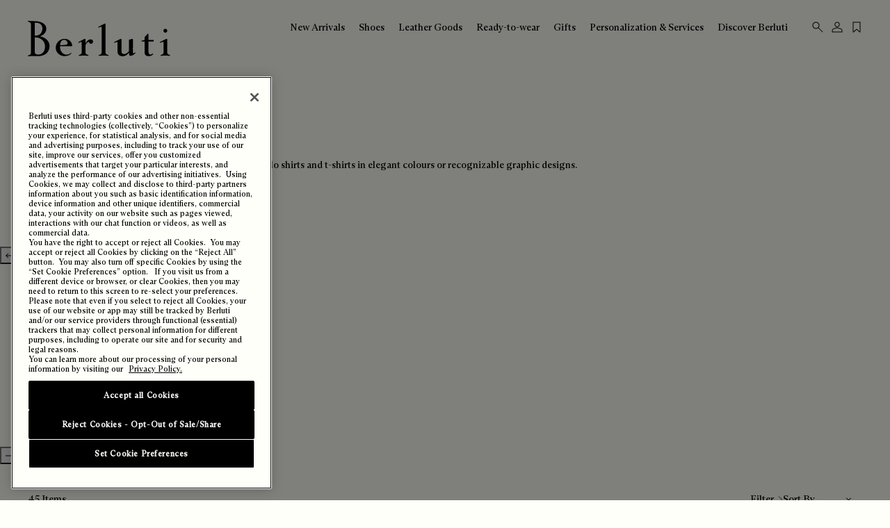

--- FILE ---
content_type: text/html;charset=UTF-8
request_url: https://www.berluti.com/en-int/ready-to-wear/polos-tshirts/
body_size: 43655
content:
<!DOCTYPE html>
<html lang="en">
<head>
<!--[if gt IE 9]><!-->
<script>//common/scripts.isml</script>
<script defer type="text/javascript" src="/on/demandware.static/Sites-Berluti_INT-Site/-/default/v1762754524704/js/main.js"></script>

    
        <script defer type="text/javascript" src="/on/demandware.static/Sites-Berluti_INT-Site/-/default/v1762754524704/js/search.js"></script>
    


<!--<![endif]-->
<link rel="preload"  href="https://www.berluti.com/on/demandware.static/Sites-Berluti_INT-Site/-/default/v1762754524704/fonts/ABCArizonaText-Regular.woff2" type="font/woff2" as="font" crossorigin />




<meta charset="UTF-8">
<meta http-equiv="x-ua-compatible" content="ie=edge">
<meta name="viewport" content="width=device-width, initial-scale=1">





<meta name="viewport" content="width=device-width, initial-scale=1, maximum-scale=1, user-scalable=1" />


<title>Polos &amp; Tshirts for Men | Berluti</title>

<meta name="description" content="Explore Berluti Polos &amp; Tshirts collection. Creations that combine elegance and creativity, the bootmakers timeless craftsmanship and leather expertise"/>
<meta name="keywords" content="Berluti"/>




<link rel="icon" type="image/png" href="/on/demandware.static/Sites-Berluti_INT-Site/-/default/dw288ee6f0/images/favicons/favicon-196x196.png" sizes="196x196" />
<link rel="icon" type="image/png" href="/on/demandware.static/Sites-Berluti_INT-Site/-/default/dwf9d7e2be/images/favicons/favicon-96x96.png" sizes="96x96" />
<link rel="icon" type="image/png" href="/on/demandware.static/Sites-Berluti_INT-Site/-/default/dwf73627ef/images/favicons/favicon-32x32.png" sizes="32x32" />
<link rel="icon" type="image/png" href="/on/demandware.static/Sites-Berluti_INT-Site/-/default/dw9f78918d/images/favicons/favicon-16x16.png" sizes="16x16" />
<link rel="icon" type="image/png" href="/on/demandware.static/Sites-Berluti_INT-Site/-/default/dwa4667740/images/favicons/favicon-128.png" sizes="128x128" />


    <link rel="canonical" href="https://www.berluti.com/en-int/ready-to-wear/polos-tshirts/" />




    
    
    
        
        
            <link rel="next" href="https://www.berluti.com/en-int/ready-to-wear/polos-tshirts/?page=2">
        
    









    <link rel="alternate" href="https://berluti.com/1/poro-tshatsu/" hreflang="ja-jp" />

    <link rel="alternate" href="https://berluti.com/en-de/ready-to-wear/polos-tshirts/" hreflang="en-de" />

    <link rel="alternate" href="https://berluti.com/ko-kr/1/pollo-amp-tisyeocheu/" hreflang="ko-kr" />

    <link rel="alternate" href="https://berluti.com/en-pt/ready-to-wear/polos-tshirts/" hreflang="en-pt" />

    <link rel="alternate" href="https://berluti.com/en-kw/ready-to-wear/polos-tshirts/" hreflang="en-kw" />

    <link rel="alternate" href="https://berluti.com/en-th/ready-to-wear/polos-tshirts/" hreflang="en-th" />

    <link rel="alternate" href="https://berluti.com/en-int/ready-to-wear/polos-tshirts/" hreflang="en" />

    <link rel="alternate" href="https://berluti.com/en-id/ready-to-wear/polos-tshirts/" hreflang="en-id" />

    <link rel="alternate" href="https://berluti.com/zh-mo/1/polo-shan-yut-xu-shan/" hreflang="zh-mo" />

    <link rel="alternate" href="https://berluti.com/en-ae/ready-to-wear/polos-tshirts/" hreflang="en-ae" />

    <link rel="alternate" href="https://berluti.com/en-il/ready-to-wear/polos-tshirts/" hreflang="en-il" />

    <link rel="alternate" href="https://berluti.com/en-qa/ready-to-wear/polos-tshirts/" hreflang="en-qa" />

    <link rel="alternate" href="https://berluti.com/en-ng/ready-to-wear/polos-tshirts/" hreflang="en-ng" />

    <link rel="alternate" href="https://berluti.com/fr-fr/pret-a-porter/polos-t-shirts/" hreflang="fr-fr" />

    <link rel="alternate" href="https://berluti.com/en-vn/ready-to-wear/polos-tshirts/" hreflang="en-vn" />

    <link rel="alternate" href="https://berluti.com/en-nl/ready-to-wear/polos-tshirts/" hreflang="en-nl" />

    <link rel="alternate" href="https://berluti.com/zh-hk/1/polo-shan-yut-xu-shan/" hreflang="zh-hk" />

    <link rel="alternate" href="https://berluti.com/zh-tw/1/polo-shan-yut-xu-shan/" hreflang="zh-tw" />

    <link rel="alternate" href="https://berluti.com/en-be/ready-to-wear/polos-tshirts/" hreflang="en-be" />

    <link rel="alternate" href="https://berluti.com/fr-sn/pret-a-porter/polos-t-shirts/" hreflang="fr-sn" />

    <link rel="alternate" href="https://berluti.com/en-es/ready-to-wear/polos-tshirts/" hreflang="en-es" />

    <link rel="alternate" href="https://berluti.com/en-my/ready-to-wear/polos-tshirts/" hreflang="en-my" />

    <link rel="alternate" href="https://berluti.com/en-it/ready-to-wear/polos-tshirts/" hreflang="en-it" />

    <link rel="alternate" href="https://berluti.com/fr-ch/pret-a-porter/polos-t-shirts/" hreflang="fr-ch" />

    <link rel="alternate" href="https://berluti.com/en-au/ready-to-wear/polos-tshirts/" hreflang="en-au" />

    <link rel="alternate" href="https://berluti.com/fr-ci/pret-a-porter/polos-t-shirts/" hreflang="fr-ci" />

    <link rel="alternate" href="https://berluti.com/en-ca/ready-to-wear/polos-tshirts/" hreflang="en-ca" />

    <link rel="alternate" href="https://berluti.com/en-gb/ready-to-wear/polos-tshirts/" hreflang="en-gb" />

    <link rel="alternate" href="https://berluti.com/en-sa/ready-to-wear/polos-tshirts/" hreflang="en-sa" />

    <link rel="alternate" href="https://berluti.com/en-sg/ready-to-wear/polos-tshirts/" hreflang="en-sg" />

    <link rel="alternate" href="https://berluti.com/ready-to-wear/polos-tshirts/" hreflang="en-us" />



<link rel="stylesheet" href="/on/demandware.static/Sites-Berluti_INT-Site/-/default/v1762754524704/css/global.css" />

    <link rel="stylesheet" href="/on/demandware.static/Sites-Berluti_INT-Site/-/default/v1762754524704/css/search.css" integrity="null" crossorigin="anonymous" />



<script>
    window.pageContext = {"title":"Search","type":"search","ns":"search"}
</script>



    <meta name="google-site-verification" content="Vhri5E6pdfvjhvybpAXMdE8kuWch2GCclCkJVjx9r-I" />





    <meta name="facebook-domain-verification" content="t8aq4rsmjnrtisaik0vgdo0dj02gxm" />




    <meta name="naver-site-verification" content="877d4dd33e0855d86c961c6f058820461d42f209" />





    <meta name="robots" content="index, follow" />




    <script src="//try.abtasty.com/e164afbbfe9dbd1a49aff73b38f9e387.js" type="text/plain" class="optanon-category-C0002"></script>











    
        
<script async src="https://cdn.cookielaw.org/scripttemplates/otSDKStub.js" data-document-language="true" charset="UTF-8" data-domain-script="98d04faa-c4ba-431a-8485-017be99daeaf"></script>
<script>
    function OptanonWrapper() { }
</script>


    






    

<script type="text/javascript">
    function getCookie(cname) {
        let name = cname + "=";
        let ca = document.cookie.split(';');
        for (let i = 0; i < ca.length; i++) {
            var c = ca[i];
            while (c.charAt(0) == ' ') {
                c = c.substring(1);
            }
            if (c.indexOf(name) == 0) {
                return c.substring(name.length, c.length);
            }
        }
        return "";
    }

    function gtmInit () {
        (function (w, d, s, l, i) {
            w[l] = w[l] || [];
            w[l].push({
                "gtm.start": new Date().getTime(),
                event: "gtm.js"
            });
            var f = d.getElementsByTagName(s)[0], j = d.createElement(s), dl = l != "dataLayer" ? "&l="
                + l
                : "";
            j.async = true;
            j.src = "//www.googletagmanager.com/gtm.js?id=" + i + dl;
            f.parentNode.insertBefore(j, f);
        })(window, document, "script", "dataLayer", "GTM-MCS5BNS3");
    }

    function gtmCleanNullValues(obj) {
        Object.keys(obj).forEach(function (key) {
            if (obj[key] === null) {
                obj[key] = undefined;
            }
            if (typeof obj[key] === 'object') {
                obj[key] = gtmCleanNullValues(obj[key]);
            }
        });

        return obj;
    }

    // Load of Googletagmanager for cookies management
    gtmInit();
</script>






    <script>
        (function gtmPageViewEvent() {
            var dataLayerObject = {
                event: "page_view",
                hashed_email: "null" !== "null" ? "null" : undefined,
                user_id: "null" !== "null" ? "null" : undefined,
                login_status: "unlogged",
                client_status:"not client",
                website_country: "INT",
                website_language: "en",
                page_type: "product list page" !== "null" ? "product list page" : undefined,
                page_top_category: "Berluti" !== "null" ? "Berluti" : undefined,
                page_mid_category: "ready_to_wear" !== "null" ? "ready_to_wear" : undefined,
                page_sub_category: "ready_to_wear_polos_tshirts" !== "null" ? "ready_to_wear_polos_tshirts" : undefined
            };

            window.dataLayer.push(dataLayerObject);
        })();
    </script>





<script defer src="/on/demandware.static/Sites-Berluti_INT-Site/-/default/v1762754524704/js/gtm_custom.js"></script>










    <script defer src="//7209827.collect.igodigital.com/collect.js"></script>
    <script>
        const SFMC_COLLECT_ENABLED = true;
        const SFMC_ORG_ID = "7209827";
        const SFMC_CART_ACTIVITY_URL = "https://www.berluti.com/on/demandware.store/Sites-Berluti_INT-Site/default/SFMC-CartActivity";
        const SFMC_USER_CONTACT_ATTRIBUTES_URL = "https://www.berluti.com/on/demandware.store/Sites-Berluti_INT-Site/default/SFMC-UserAndContactAttributes";
        const SFMC_PURCHASE_ACTIVITY_URL = "https://www.berluti.com/on/demandware.store/Sites-Berluti_INT-Site/default/SFMC-PurchaseActivity";
    </script>



<script>
    window.Resources = {
        spinnerSronlyText: "Loading..."
    }
</script>










    <script src="https://h.online-metrix.net/fp/tags.js?org_id=k8vif92e&amp;session_id=berluti_evaluationV8q3gSs-lYpUH7qJluvQOTKd1ZuYeSI5MUcSF"></script>














    <input type="hidden" id="paypal_express" class="paypal_express"
        value="/on/demandware.store/Sites-Berluti_INT-Site/default/CYBPaypal-InitiatePaypalExpress" />
    <input type="hidden" id="paypal_callback" class="paypal_callback"
        value="https://www.berluti.com/on/demandware.store/Sites-Berluti_INT-Site/default/CYBPaypal-SessionCallback" />
    <input type="hidden" id="paypal_enabled" class="paypal_enabled" value="true" />
    <input type="hidden" id="paypal_endpoint" class="paypal_endpoint" value="production" />









    <meta name="Yeti" content="noindex"/>



<script type="text/javascript">//<!--
/* <![CDATA[ (head-active_data.js) */
var dw = (window.dw || {});
dw.ac = {
    _analytics: null,
    _events: [],
    _category: "",
    _searchData: "",
    _anact: "",
    _anact_nohit_tag: "",
    _analytics_enabled: "true",
    _timeZone: "Europe/Paris",
    _capture: function(configs) {
        if (Object.prototype.toString.call(configs) === "[object Array]") {
            configs.forEach(captureObject);
            return;
        }
        dw.ac._events.push(configs);
    },
	capture: function() { 
		dw.ac._capture(arguments);
		// send to CQ as well:
		if (window.CQuotient) {
			window.CQuotient.trackEventsFromAC(arguments);
		}
	},
    EV_PRD_SEARCHHIT: "searchhit",
    EV_PRD_DETAIL: "detail",
    EV_PRD_RECOMMENDATION: "recommendation",
    EV_PRD_SETPRODUCT: "setproduct",
    applyContext: function(context) {
        if (typeof context === "object" && context.hasOwnProperty("category")) {
        	dw.ac._category = context.category;
        }
        if (typeof context === "object" && context.hasOwnProperty("searchData")) {
        	dw.ac._searchData = context.searchData;
        }
    },
    setDWAnalytics: function(analytics) {
        dw.ac._analytics = analytics;
    },
    eventsIsEmpty: function() {
        return 0 == dw.ac._events.length;
    }
};
/* ]]> */
// -->
</script>
<script type="text/javascript">//<!--
/* <![CDATA[ (head-cquotient.js) */
var CQuotient = window.CQuotient = {};
CQuotient.clientId = 'bbmr-Berluti_INT';
CQuotient.realm = 'BBMR';
CQuotient.siteId = 'Berluti_INT';
CQuotient.instanceType = 'prd';
CQuotient.locale = 'default';
CQuotient.fbPixelId = '__UNKNOWN__';
CQuotient.activities = [];
CQuotient.cqcid='';
CQuotient.cquid='';
CQuotient.cqeid='';
CQuotient.cqlid='';
CQuotient.apiHost='api.cquotient.com';
/* Turn this on to test against Staging Einstein */
/* CQuotient.useTest= true; */
CQuotient.useTest = ('true' === 'false');
CQuotient.initFromCookies = function () {
	var ca = document.cookie.split(';');
	for(var i=0;i < ca.length;i++) {
	  var c = ca[i];
	  while (c.charAt(0)==' ') c = c.substring(1,c.length);
	  if (c.indexOf('cqcid=') == 0) {
		CQuotient.cqcid=c.substring('cqcid='.length,c.length);
	  } else if (c.indexOf('cquid=') == 0) {
		  var value = c.substring('cquid='.length,c.length);
		  if (value) {
		  	var split_value = value.split("|", 3);
		  	if (split_value.length > 0) {
			  CQuotient.cquid=split_value[0];
		  	}
		  	if (split_value.length > 1) {
			  CQuotient.cqeid=split_value[1];
		  	}
		  	if (split_value.length > 2) {
			  CQuotient.cqlid=split_value[2];
		  	}
		  }
	  }
	}
}
CQuotient.getCQCookieId = function () {
	if(window.CQuotient.cqcid == '')
		window.CQuotient.initFromCookies();
	return window.CQuotient.cqcid;
};
CQuotient.getCQUserId = function () {
	if(window.CQuotient.cquid == '')
		window.CQuotient.initFromCookies();
	return window.CQuotient.cquid;
};
CQuotient.getCQHashedEmail = function () {
	if(window.CQuotient.cqeid == '')
		window.CQuotient.initFromCookies();
	return window.CQuotient.cqeid;
};
CQuotient.getCQHashedLogin = function () {
	if(window.CQuotient.cqlid == '')
		window.CQuotient.initFromCookies();
	return window.CQuotient.cqlid;
};
CQuotient.trackEventsFromAC = function (/* Object or Array */ events) {
try {
	if (Object.prototype.toString.call(events) === "[object Array]") {
		events.forEach(_trackASingleCQEvent);
	} else {
		CQuotient._trackASingleCQEvent(events);
	}
} catch(err) {}
};
CQuotient._trackASingleCQEvent = function ( /* Object */ event) {
	if (event && event.id) {
		if (event.type === dw.ac.EV_PRD_DETAIL) {
			CQuotient.trackViewProduct( {id:'', alt_id: event.id, type: 'raw_sku'} );
		} // not handling the other dw.ac.* events currently
	}
};
CQuotient.trackViewProduct = function(/* Object */ cqParamData){
	var cq_params = {};
	cq_params.cookieId = CQuotient.getCQCookieId();
	cq_params.userId = CQuotient.getCQUserId();
	cq_params.emailId = CQuotient.getCQHashedEmail();
	cq_params.loginId = CQuotient.getCQHashedLogin();
	cq_params.product = cqParamData.product;
	cq_params.realm = cqParamData.realm;
	cq_params.siteId = cqParamData.siteId;
	cq_params.instanceType = cqParamData.instanceType;
	cq_params.locale = CQuotient.locale;
	
	if(CQuotient.sendActivity) {
		CQuotient.sendActivity(CQuotient.clientId, 'viewProduct', cq_params);
	} else {
		CQuotient.activities.push({activityType: 'viewProduct', parameters: cq_params});
	}
};
/* ]]> */
// -->
</script>
<!-- Demandware Apple Pay -->

<style type="text/css">ISAPPLEPAY{display:inline}.dw-apple-pay-button,.dw-apple-pay-button:hover,.dw-apple-pay-button:active{background-color:black;background-image:-webkit-named-image(apple-pay-logo-white);background-position:50% 50%;background-repeat:no-repeat;background-size:75% 60%;border-radius:5px;border:1px solid black;box-sizing:border-box;margin:5px auto;min-height:30px;min-width:100px;padding:0}
.dw-apple-pay-button:after{content:'Apple Pay';visibility:hidden}.dw-apple-pay-button.dw-apple-pay-logo-white{background-color:white;border-color:white;background-image:-webkit-named-image(apple-pay-logo-black);color:black}.dw-apple-pay-button.dw-apple-pay-logo-white.dw-apple-pay-border{border-color:black}</style>




                              <script>!function(a){var e="https://s.go-mpulse.net/boomerang/",t="addEventListener";if("False"=="True")a.BOOMR_config=a.BOOMR_config||{},a.BOOMR_config.PageParams=a.BOOMR_config.PageParams||{},a.BOOMR_config.PageParams.pci=!0,e="https://s2.go-mpulse.net/boomerang/";if(window.BOOMR_API_key="2ALH9-95TT9-N6D5W-ALCAG-2EXEB",function(){function n(e){a.BOOMR_onload=e&&e.timeStamp||(new Date).getTime()}if(!a.BOOMR||!a.BOOMR.version&&!a.BOOMR.snippetExecuted){a.BOOMR=a.BOOMR||{},a.BOOMR.snippetExecuted=!0;var i,_,o,r=document.createElement("iframe");if(a[t])a[t]("load",n,!1);else if(a.attachEvent)a.attachEvent("onload",n);r.src="javascript:void(0)",r.title="",r.role="presentation",(r.frameElement||r).style.cssText="width:0;height:0;border:0;display:none;",o=document.getElementsByTagName("script")[0],o.parentNode.insertBefore(r,o);try{_=r.contentWindow.document}catch(O){i=document.domain,r.src="javascript:var d=document.open();d.domain='"+i+"';void(0);",_=r.contentWindow.document}_.open()._l=function(){var a=this.createElement("script");if(i)this.domain=i;a.id="boomr-if-as",a.src=e+"2ALH9-95TT9-N6D5W-ALCAG-2EXEB",BOOMR_lstart=(new Date).getTime(),this.body.appendChild(a)},_.write("<bo"+'dy onload="document._l();">'),_.close()}}(),"".length>0)if(a&&"performance"in a&&a.performance&&"function"==typeof a.performance.setResourceTimingBufferSize)a.performance.setResourceTimingBufferSize();!function(){if(BOOMR=a.BOOMR||{},BOOMR.plugins=BOOMR.plugins||{},!BOOMR.plugins.AK){var e=""=="true"?1:0,t="",n="clqboidio66es2isbi4q-f-f343da4e1-clientnsv4-s.akamaihd.net",i="false"=="true"?2:1,_={"ak.v":"39","ak.cp":"734248","ak.ai":parseInt("476496",10),"ak.ol":"0","ak.cr":9,"ak.ipv":4,"ak.proto":"h2","ak.rid":"2d56bd7a","ak.r":35414,"ak.a2":e,"ak.m":"x","ak.n":"essl","ak.bpcip":"18.224.23.0","ak.cport":33746,"ak.gh":"104.119.188.69","ak.quicv":"","ak.tlsv":"tls1.3","ak.0rtt":"","ak.0rtt.ed":"","ak.csrc":"-","ak.acc":"","ak.t":"1762789945","ak.ak":"hOBiQwZUYzCg5VSAfCLimQ==6bwwNJXgerxyq7keH1cgWNPWZUosIfb/1umqJYpWEDwIQvXOAJ5M5n/0ED3q3rJT8zwHqy3yKPwdOMo8LOLjXAde7rhU4o8AoG3XPbczC1s336WYh48O9A/YTLOL6ejiuLr3HBARCYMlMqESuokxIEJRH0/T7MidRuQrT3AWRj3sqpAi8Pz+iepjiiKzoOYg/sCJgjbIWLkjfDqra4/bgByUcNba+HdlJLywbRxMxsO8xzyoY+qnwktMW2Tgl1Uum2QHkrKIEMJ+WYVfuhSmHtdV7oIXNs3Vc30QQXl43kn2iON1sry7URIiZpGX7qTIgn279/HZbMuosZzFAGeqIhwTeJfgBUrsUYvlHmW1xgg5RBje9TWRLBKUg37/Sy9KDyPh6Odx6R+iiZITJiwoQfa2ZSUeibFSaLu66GV47n8=","ak.pv":"43","ak.dpoabenc":"","ak.tf":i};if(""!==t)_["ak.ruds"]=t;var o={i:!1,av:function(e){var t="http.initiator";if(e&&(!e[t]||"spa_hard"===e[t]))_["ak.feo"]=void 0!==a.aFeoApplied?1:0,BOOMR.addVar(_)},rv:function(){var a=["ak.bpcip","ak.cport","ak.cr","ak.csrc","ak.gh","ak.ipv","ak.m","ak.n","ak.ol","ak.proto","ak.quicv","ak.tlsv","ak.0rtt","ak.0rtt.ed","ak.r","ak.acc","ak.t","ak.tf"];BOOMR.removeVar(a)}};BOOMR.plugins.AK={akVars:_,akDNSPreFetchDomain:n,init:function(){if(!o.i){var a=BOOMR.subscribe;a("before_beacon",o.av,null,null),a("onbeacon",o.rv,null,null),o.i=!0}return this},is_complete:function(){return!0}}}}()}(window);</script></head>
<body data-locale="default" class=''>
<div class="skip-to-link-container">
    <a href="#maincontent" class="link skip-to-link" aria-label="Skip to main content">Skip to main content</a>
</div>
<div class="skip-to-link-container">
    <a href="#footercontent" class="link skip-to-link" aria-label="Skip to footer content">Skip to footer content</a>
</div>

<div class="page" data-action="Search-Show" data-querystring="cgid=ready_to_wear_polos_tshirts" >



<link rel="stylesheet" href="/on/demandware.static/Sites-Berluti_INT-Site/-/default/v1762754524704/css/globale/flags.css" />
<link rel="stylesheet" href="/on/demandware.static/Sites-Berluti_INT-Site/-/default/v1762754524704/css/globale/styles.css" />
<script type="text/javascript" id="globale-script-loader-data" src="/on/demandware.static/Sites-Berluti_INT-Site/-/default/v1762754524704/js/globaleScriptLoader.js">
{
  "action": "Globale-ScriptLoaderData",
  "queryString": "",
  "locale": "default",
  "clientJsUrl": "https://web.global-e.com/merchant/clientsdk/828",
  "apiVersion": "2.1.4",
  "clientJsMerchantId": 828,
  "clientSettings": "{\"AllowClientTracking\":{\"Value\":\"true\"},\"CDNEnabled\":{\"Value\":\"true\"},\"CheckoutContainerSuffix\":{\"Value\":\"Global-e_International_Checkout\"},\"FT_IsAnalyticsSDKEnabled\":{\"Value\":\"true\"},\"FullClientTracking\":{\"Value\":\"true\"},\"IsMonitoringMerchant\":{\"Value\":\"true\"},\"IsV2Checkout\":{\"Value\":\"true\"},\"SetGEInCheckoutContainer\":{\"Value\":\"true\"},\"ShowFreeShippingBanner\":{\"Value\":\"false\"},\"TabletAsMobile\":{\"Value\":\"false\"},\"AdScaleClientSDKURL\":{\"Value\":\"https://web.global-e.com/merchant/GetAdScaleClientScript?merchantId=828\"},\"AmazonUICulture\":{\"Value\":\"en-GB\"},\"AnalyticsSDKCDN\":{\"Value\":\"https://globale-analytics-sdk.global-e.com/PROD/bundle.js\"},\"AnalyticsUrl\":{\"Value\":\"https://services.global-e.com/\"},\"BfGoogleAdsEnabled\":{\"Value\":\"false\"},\"BfGoogleAdsLifetimeInDays\":{\"Value\":\"30\"},\"CashbackServiceDomainUrl\":{\"Value\":\"https://finance-cashback.global-e.com\"},\"CDNUrl\":{\"Value\":\"https://webservices.global-e.com/\"},\"ChargeMerchantForPrepaidRMAOfReplacement\":{\"Value\":\"false\"},\"CheckoutCDNURL\":{\"Value\":\"https://webservices.global-e.com/\"},\"EnableReplaceUnsupportedCharactersInCheckout\":{\"Value\":\"false\"},\"Environment\":{\"Value\":\"PRODUCTION\"},\"FinanceServiceBaseUrl\":{\"Value\":\"https://finance-calculations.global-e.com\"},\"FT_AnalyticsSdkEnsureClientIdSynchronized\":{\"Value\":\"true\"},\"FT_BrowsingStartCircuitBreaker\":{\"Value\":\"true\"},\"FT_BrowsingStartEventInsteadOfPageViewed\":{\"Value\":\"true\"},\"FT_IsLegacyAnalyticsSDKEnabled\":{\"Value\":\"true\"},\"FT_IsShippingCountrySwitcherPopupAnalyticsEnabled\":{\"Value\":\"true\"},\"FT_IsWelcomePopupAnalyticsEnabled\":{\"Value\":\"true\"},\"FT_PostponePageViewToPageLoadComplete\":{\"Value\":\"true\"},\"FT_UseGlobalEEngineConfig\":{\"Value\":\"true\"},\"FT_UtmRaceConditionEnabled\":{\"Value\":\"true\"},\"GTM_ID\":{\"Value\":\"GTM-PWW94X2\"},\"InternalTrackingEnabled\":{\"Value\":\"false\"},\"PixelAddress\":{\"Value\":\"https://utils.global-e.com\"},\"RangeOfAdditionalPaymentFieldsToDisplayIDs\":{\"Value\":\"[1,2,3,4,5,6,7,8,9,10,11,12,13,14,15,16,17,18,19,20]\"},\"RefundRMAReplacementShippingTypes\":{\"Value\":\"[2,3,4]\"},\"RefundRMAReplacementStatuses\":{\"Value\":\"[9,11,12]\"},\"TrackingV2\":{\"Value\":\"true\"},\"UseShopifyCheckoutForPickUpDeliveryMethod\":{\"Value\":\"false\"},\"MerchantIdHashed\":{\"Value\":\"mZM5\"}}",
  "clientJsDomain": "https://web.global-e.com",
  "cookieDomain": "www.berluti.com",
  "globaleOperatedCountry": false,
  "performFrontendSiteUrlRedirect": true,
  "getSiteRedirectUrl": "https://www.berluti.com/on/demandware.store/Sites-Berluti_INT-Site/default/Globale-GetSiteRedirectUrl",
  "globaleConvertPriceUrl": "https://www.berluti.com/on/demandware.store/Sites-Berluti_INT-Site/default/Globale-ConvertPrice",
  "country": "FR",
  "currency": "EUR",
  "culture": "fr"
}
</script>







































<header class="main-header js-header enhanced-main-header-disabled" role="banner">
    


    <div class="enhanced-header-disabled d-flex main-header-inner js-header-inner show is-at-top">
        <div class="column logo-brand">
            <div class="navbar-header logo">
                <a class="logo-icon-home" href="/en-int/homepage/" title="Berluti homepage">
                    








<span class="svg-wrapper svg-icon-logo " style="width:230px;" aria-hidden='true' focusable='false'>
<svg class='logo-svg' xmlns='http://www.w3.org/2000/svg' width='1000' height='248' viewBox='0 0 1000 248' fill='none'><g clip-path='url(#clip0_5_357)'><path d='M564.47 239.338C557.641 237.073 545.169 233.12 545.169 221.115V38.2781H545.277V24.8358C545.277 22.6074 544.486 17.2521 537.369 20.3071C534.242 21.6729 497.366 40.6863 496.036 41.3692C494.347 42.2318 493.808 43.8851 494.49 45.3228C495.173 46.7605 496.827 47.3715 499.055 46.4729C499.522 46.2932 509.802 42.3396 510.377 42.1239C516.271 39.7158 517.745 41.5848 518.032 44.3883V221.043C518.032 233.048 505.561 237.002 498.732 239.266C496.97 239.841 496.359 240.776 496.359 241.962C496.359 243.291 497.258 244.621 500.133 244.621C511.239 244.621 517.637 242.86 531.475 242.86V242.788H531.762V242.86C545.564 242.86 551.962 244.621 563.068 244.621C565.943 244.621 566.842 243.291 566.842 241.962C566.842 240.776 566.231 239.841 564.47 239.266V239.338Z' fill='black'/><path d='M997.212 239.338C998.973 239.913 999.584 240.848 999.584 242.034C999.584 243.364 998.685 244.693 995.81 244.693C984.847 244.693 978.486 243.004 965.043 242.932C951.637 242.968 945.239 244.693 934.277 244.693C931.402 244.693 930.503 243.364 930.503 242.034C930.503 240.848 931.114 239.913 932.875 239.338C939.704 237.074 952.176 233.12 952.176 221.115V149.986C951.781 147.362 950.199 145.745 944.556 148.045C943.981 148.261 932.156 152.754 931.653 152.933C929.461 153.796 927.771 153.221 927.089 151.783C926.406 150.346 926.945 148.692 928.634 147.794C929.964 147.111 966.84 128.062 970.003 126.732C977.12 123.677 977.911 129.032 977.911 131.26V221.115C977.911 233.12 990.383 237.074 997.212 239.338ZM965.007 82.9543C972.483 82.9543 978.558 76.8801 978.558 69.4042C978.558 61.9282 972.483 55.8181 965.007 55.8181C957.531 55.8181 951.421 61.8923 951.421 69.4042C951.421 76.9161 957.496 82.9543 965.007 82.9543Z' fill='black'/><path d='M881.227 133.381H846.615C846.615 133.381 846.615 100.566 846.615 98.8048C846.615 93.9527 847.082 92.8025 846.219 92.1556C845.393 91.4727 843.667 90.0709 842.913 90.0709C842.158 90.0709 841.906 90.3585 841.044 91.2211C840.181 92.0837 825.085 107.934 821.527 111.456C819.766 113.218 819.478 114.08 819.478 116.273V133.453C819.478 133.453 799.998 138.772 798.848 139.096C797.733 139.419 797.374 140.174 797.374 140.821V142.834C797.374 143.876 798.129 144.272 798.991 144.272H819.442C819.442 166.016 819.442 194.698 819.442 205.84C819.442 225.177 819.766 231.934 824.259 237.829C828.895 243.939 835.76 247.353 850.065 247.102C869.725 246.778 878.567 234.198 879.106 233.228C879.609 232.365 880.292 231.143 878.423 229.634C876.878 228.376 875.728 228.592 875.045 229.31C874.398 229.993 870.121 235.636 861.279 235.636C847.765 235.636 846.615 219.858 846.615 214.574C846.615 210.333 846.579 174.067 846.543 144.272H881.047C881.91 144.272 882.916 143.804 882.916 142.762V135.178C882.916 134.531 882.7 133.417 881.155 133.417L881.227 133.381Z' fill='black'/><path d='M751.44 221.547C749.93 222.948 746.408 225.464 744.539 226.327C736.201 230.245 737.243 219.246 737.243 214.754C737.243 207.565 737.315 140.785 737.315 135.573C737.315 130.721 737.494 127.81 736.272 126.552C735.05 125.258 732.606 125.977 731.708 126.192C730.845 126.408 715.821 130.362 712.263 131.224C710.502 131.656 710.214 132.734 710.214 133.273C710.214 133.273 710.61 210.333 710.214 211.195C708.633 214.61 692.028 232.653 676.932 232.653C660.614 232.653 656.984 221.367 656.984 213.136V144.702V131.332C656.984 129.104 656.337 123.748 649.221 126.803C646.094 128.133 609.217 147.182 607.888 147.865C606.198 148.728 605.659 150.381 606.342 151.819C607.025 153.293 608.678 153.868 610.907 152.969C611.41 152.789 621.653 148.836 622.228 148.62C628.123 146.212 629.596 148.081 629.884 150.885V217.629C629.92 241.926 653.893 248.683 667.731 247.892C685.846 246.886 698.749 237.72 710.143 221.403C710.214 231.431 710.754 237.9 713.593 241.818C718.086 248.036 731.456 243.256 740.082 238.26C751.871 231.395 755.214 224.566 755.394 223.847C755.501 223.451 755.214 222.481 754.028 221.259C752.95 220.181 752.303 220.756 751.44 221.582V221.547Z' fill='black'/><path d='M440.721 129.499C423.721 129.499 412.471 144.738 404.743 157.929V142.258V131.26C404.743 129.032 403.952 123.676 396.836 126.731C393.709 128.097 357.443 147.111 356.114 147.793C354.424 148.692 353.885 150.309 354.568 151.783C355.251 153.221 356.904 153.832 359.133 152.933C359.636 152.753 369.879 148.8 370.454 148.584C379.512 144.882 378.11 151.316 378.11 155.665V221.115C378.11 233.12 365.638 237.073 358.809 239.338C357.048 239.913 356.437 240.847 356.437 242.033C356.437 243.363 357.336 244.693 360.211 244.693C371.317 244.693 377.104 242.932 390.905 242.932V242.86H391.301V242.932C405.103 242.932 411.5 244.693 422.642 244.693C425.518 244.693 426.416 243.363 426.416 242.033C426.416 240.847 425.805 239.913 424.044 239.338C417.215 237.073 404.743 233.12 404.743 221.115V169.862C416.281 147.865 424.547 146.787 427.135 146.787C430.082 146.787 429.004 160.373 443.381 160.373C452.438 160.373 457.901 152.574 457.901 145.673C457.901 138.772 453.481 129.499 440.721 129.499Z' fill='black'/><path d='M257.237 125.797C224.746 125.797 195.705 153.472 195.705 188.911C195.705 221.439 224.746 246.958 257.237 246.958C281.139 246.958 294.869 239.014 305.364 227.657C306.011 226.938 305.975 226.003 305.328 225.249C305.328 225.249 304.681 224.53 304.357 224.278C303.567 223.595 302.596 223.703 301.446 224.602C298.032 227.297 288.651 236.606 271.075 236.606C246.023 236.606 226.04 211.591 226.04 184.419C226.04 182.082 226.076 179.854 226.147 177.661H306.765C311.294 177.661 311.294 176.08 311.294 173.672C311.294 155.845 295.048 125.833 257.201 125.833L257.237 125.797ZM226.543 168.496C228.879 145.457 237.433 132.985 255.62 132.985C267.337 132.985 278.803 143.912 278.803 157.75C278.803 165.333 272.405 169.79 226.543 170.006V168.496Z' fill='black'/><path d='M86.4406 108.473C86.2249 108.401 86.2249 108.078 86.4765 108.006C114.332 99.3438 129.823 76.5565 129.823 56.3212C129.823 29.1849 108.689 1.76116 40.902 1.76116H35.1154C21.3136 1.76116 14.9159 0 3.77391 0C0.89855 0 0 1.32986 0 2.65971C0 3.8458 0.611015 4.78029 2.37217 5.35536C9.20116 7.61971 21.673 11.5733 21.673 23.6139V224.242C21.673 236.247 9.20116 240.201 2.37217 242.501C0.611015 243.076 0 244.01 0 245.197C0 246.526 0.89855 247.856 3.77391 247.856C14.4846 247.856 20.8464 246.239 33.6417 246.131C50.3548 246.275 61.7843 247.209 70.3026 247.209C132.123 247.209 152.61 208.068 152.61 177.554C152.61 142.115 125.222 116.524 86.4406 108.509V108.473ZM48.3061 17.8272C48.3061 17.8272 48.3061 17.7554 48.3061 17.7194C48.3061 14.7003 51.0377 12.9032 53.0864 12.9032C91.2209 12.9032 102.147 33.9652 102.147 53.6974C102.147 74.4 91.8319 103.405 53.6255 103.405H48.3061V17.8632V17.8272ZM70.8777 236.103C58.2261 236.103 48.3061 229.274 48.3061 218.743V115.985H53.6614C88.5612 115.985 120.621 140.497 120.621 178.129C120.621 215.76 100.817 236.103 70.8777 236.103Z' fill='black'/></g><defs><clipPath id='clip0_5_357'><rect width='999.188' height='248' fill='white'/></clipPath></defs></svg>
</span>


                    <span class="sr-only">Berluti homepage</span>
                </a>
            </div>
        </div>

        <div class="column navigation-block d-flex" role="dialog" aria-modal="true" aria-labelledby="sg-navbar-collapse" id="sg-navbar-collapse">
            <div class="main-menu navbar-toggleable-sm menu-toggleable-right multilevel-dropdown" id="sg-navbar-collapse">
                






























<nav class="navbar navbar-expand-md bg-inverse col-12 p-0 position-static navigation-content" role="navigation" aria-label="Carousel navigation">
    <button type="button" class="close-button p-0" id="close-menu-button" aria-hidden="true"
        data-gtm-menu-burguer="close"
    >
        








<span class="svg-wrapper svg-icon-small-close close-button-icon d-flex" style="width:10px;" aria-hidden=true>
<svg class='icon-small-close-svg' xmlns='http://www.w3.org/2000/svg' width='9' height='8' viewBox='0 0 9 8' fill='none'><path fill-rule='evenodd' clip-rule='evenodd' d='M1.59588 0L8.88867 7.2928L8.18166 8L0.888672 0.70706L1.59588 0Z' fill='currentColor'/><path fill-rule='evenodd' clip-rule='evenodd' d='M8.18146 0L0.888672 7.2928L1.59569 8L8.88867 0.70706L8.18146 0Z' fill='currentColor'/></svg>
</span>


        <span class="sr-only">Close Menu</span>
    </button>

    <div class="menu-group">
        <ul class="nav navbar-nav d-flex navigation-first-level">
            
                
                    
                        <li class="nav-item dropdown mb-1 mb-lg-0">
                            <button type="button" id="new_arrivals" class="nav-link dropdown-toggle link-secondary" aria-haspopup="true" aria-expanded="false" tabindex="0"
                                data-toggle="dropdown"
                                data-gtm-nav-click="new_arrivals"
                            >
                                New Arrivals
                            </button>

                            
                            
                            

                            































    <div class="dropdown-menu d-none" id="submenu-new_arrivals" aria-label="new_arrivals">
        <div class="back-menu clearfix d-flex d-lg-none space-between mb-6">
            <button type="button" class="back-button-menu-items link-secondary d-flex align-items-center">
                








<span class="svg-wrapper svg-icon-arrow-left-small d-flex align-items-center back-button-icon" style="width:5px;" aria-hidden=true>
<svg width='5' height='8' viewBox='0 0 5 8' fill='none' xmlns='http://www.w3.org/2000/svg'><path d='M4.24023 6.8L3.53357 7.5L0.000234604 4L0.706901 3.3L4.24023 6.8Z' fill='black'/><path d='M4.24023 1.2L0.706901 4.7L0.000234604 4L3.53357 0.5L4.24023 1.2Z' fill='black'/></svg>
</span>

                New Arrivals
            </button>
        </div>

        <button type="button" class="close-button" id="close-submenu-button" aria-hidden="true"
            data-gtm-menu-burguer="close"
        >
            








<span class="svg-wrapper svg-icon-small-close close-button-icon d-flex" style="width:10px;" aria-hidden=true>
<svg class='icon-small-close-svg' xmlns='http://www.w3.org/2000/svg' width='9' height='8' viewBox='0 0 9 8' fill='none'><path fill-rule='evenodd' clip-rule='evenodd' d='M1.59588 0L8.88867 7.2928L8.18166 8L0.888672 0.70706L1.59588 0Z' fill='currentColor'/><path fill-rule='evenodd' clip-rule='evenodd' d='M8.18146 0L0.888672 7.2928L1.59569 8L8.88867 0.70706L8.18146 0Z' fill='currentColor'/></svg>
</span>


            <span class="sr-only">Close Menu</span>
        </button>

        <div class="dropdown-menu-categories d-flex col-lg-4 p-0 dropdown-opacity">
            
                <ul class="first-column col-lg-6 p-0 mb-3 mb-lg-0">

                    
                    
                        <li class="dropdown-item dropdown dropdown-title mb-3">
                            <a href="https://www.berluti.com/en-int/new-arrivals/" class="dropdown-link" style=""
                                data-gtm-nav-click="new_arrivals"
                                data-gtm-tab-click="new_arrivals"
                                tabindex="-1"
                            >
                                All New Arrivals
                            </a>
                        </li>                   
                    

                    
                        <li class="dropdown-item dropdown mb-2">
                            <a href="https://www.berluti.com/en-int/new-arrivals/new-shoes/" class="dropdown-link" style=""
                                data-gtm-nav-click="shoes_new"
                                data-gtm-tab-click="shoes_new"
                                tabindex="-1"
                            >
                                New Shoes
                            </a>
                        </li>
                    
                        <li class="dropdown-item dropdown mb-2">
                            <a href="https://www.berluti.com/en-int/new-arrivals/new-bags/" class="dropdown-link" style=""
                                data-gtm-nav-click="bags_new"
                                data-gtm-tab-click="bags_new"
                                tabindex="-1"
                            >
                                New Bags
                            </a>
                        </li>
                    
                        <li class="dropdown-item dropdown mb-2">
                            <a href="https://www.berluti.com/en-int/new-arrivals/new-ready-to-wear/" class="dropdown-link" style=""
                                data-gtm-nav-click="ready_to_wear_new"
                                data-gtm-tab-click="ready_to_wear_new"
                                tabindex="-1"
                            >
                                New Ready-to-wear
                            </a>
                        </li>
                    
                        <li class="dropdown-item dropdown mb-2">
                            <a href="https://www.berluti.com/en-int/new-arrivals/new-small-leather-goods-accessories/" class="dropdown-link" style=""
                                data-gtm-nav-click="wallets_new"
                                data-gtm-tab-click="wallets_new"
                                tabindex="-1"
                            >
                                New Small Leather Goods &amp; Accessories
                            </a>
                        </li>
                    
                </ul>
            

            
        </div>

        






































    <div class="dropdown-menu-content col-lg-8 p-0 d-flex flex-column flex-lg-row-reverse dropdown-opacity">
        
            
































<div class="content-block d-flex flex-column col-lg-6 p-0 mt-4 mt-lg-0 navigation-content-right">
    
        <a
            class="content-categories-link d-flex"
            tabindex="-1"
            href="https://www.berluti.com/en-int/gifts-by-berluti/"
            data-promotion-item
            data-creative-name="menu_banner"
            data-creative-slot="menu_banner2"
            data-promotion-id="nav-content-right-new_arrivals"
            data-promotion-name="Navigation Right Content New CO"
        >
            <div class="content-image-container">
                
                    




<picture class="picture">
<source media="(min-width: 1280px)"
data-srcset="https://www.berluti.com/dw/image/v2/BBMR_PRD/on/demandware.static/-/Library-Sites-BerlutiSharedLibrary/default/dw8b26fc97/GIFTS1_3x2.jpg"/>
<source media="(min-width: 768px)"
data-srcset="https://www.berluti.com/dw/image/v2/BBMR_PRD/on/demandware.static/-/Library-Sites-BerlutiSharedLibrary/default/dw8b26fc97/GIFTS1_3x2.jpg"/>
<source media="(min-width: 0px)"
data-srcset="https://www.berluti.com/dw/image/v2/BBMR_PRD/on/demandware.static/-/Library-Sites-BerlutiSharedLibrary/default/dw8b26fc97/GIFTS1_3x2.jpg"/>
<img
alt="the forestiere"
class="lazyload content-categories-image ph-object-fit-cover"
data-src="https://www.berluti.com/dw/image/v2/BBMR_PRD/on/demandware.static/-/Library-Sites-BerlutiSharedLibrary/default/dw8b26fc97/GIFTS1_3x2.jpg"
src="/on/demandware.static/Sites-Berluti_INT-Site/-/default/dw6b7c1684/images/image-replacement.gif"




/>
</picture>



                
            </div>
            <div class="content-categories-title mt-2">
                Gifts Collection
            </div>
        </a>
    
</div>

        
        
            
































<div class="content-block d-flex flex-column col-lg-6 p-0 mt-4 mt-lg-0 navigation-content-left">
    
        <a
            class="content-categories-link d-flex"
            tabindex="-1"
            href="https://www.berluti.com/en-int/stellar-sneaker/S6490-002.html"
            data-promotion-item
            data-creative-name="menu_banner"
            data-creative-slot="menu_banner1"
            data-promotion-id="nav-content-left-new_arrivals"
            data-promotion-name="Navigation Content New CO Left"
        >
            <div class="content-image-container">
                
                    




<picture class="picture">
<source media="(min-width: 1280px)"
data-srcset="https://www.berluti.com/dw/image/v2/BBMR_PRD/on/demandware.static/-/Library-Sites-BerlutiSharedLibrary/default/dwd3d4d069/3x2%20(4)%20L.jpg"/>
<source media="(min-width: 768px)"
data-srcset="https://www.berluti.com/dw/image/v2/BBMR_PRD/on/demandware.static/-/Library-Sites-BerlutiSharedLibrary/default/dwd3d4d069/3x2%20(4)%20L.jpg"/>
<source media="(min-width: 0px)"
data-srcset="https://www.berluti.com/dw/image/v2/BBMR_PRD/on/demandware.static/-/Library-Sites-BerlutiSharedLibrary/default/dwd3d4d069/3x2%20(4)%20L.jpg"/>
<img
alt="Stellar Sneaker"
class="lazyload content-categories-image ph-object-fit-cover"
data-src="https://www.berluti.com/dw/image/v2/BBMR_PRD/on/demandware.static/-/Library-Sites-BerlutiSharedLibrary/default/dwd3d4d069/3x2%20(4)%20L.jpg"
src="/on/demandware.static/Sites-Berluti_INT-Site/-/default/dw6b7c1684/images/image-replacement.gif"




/>
</picture>



                
            </div>
            <div class="content-categories-title mt-2">
                The Stellar Sneakers
            </div>
        </a>
    
</div>

        
    </div>


    </div>


                        </li>
                    
                
                    
                        <li class="nav-item dropdown mb-1 mb-lg-0">
                            <button type="button" id="shoes" class="nav-link dropdown-toggle link-secondary" aria-haspopup="true" aria-expanded="false" tabindex="0"
                                data-toggle="dropdown"
                                data-gtm-nav-click="shoes"
                            >
                                Shoes
                            </button>

                            
                            
                            

                            































    <div class="dropdown-menu d-none" id="submenu-shoes" aria-label="shoes">
        <div class="back-menu clearfix d-flex d-lg-none space-between mb-6">
            <button type="button" class="back-button-menu-items link-secondary d-flex align-items-center">
                








<span class="svg-wrapper svg-icon-arrow-left-small d-flex align-items-center back-button-icon" style="width:5px;" aria-hidden=true>
<svg width='5' height='8' viewBox='0 0 5 8' fill='none' xmlns='http://www.w3.org/2000/svg'><path d='M4.24023 6.8L3.53357 7.5L0.000234604 4L0.706901 3.3L4.24023 6.8Z' fill='black'/><path d='M4.24023 1.2L0.706901 4.7L0.000234604 4L3.53357 0.5L4.24023 1.2Z' fill='black'/></svg>
</span>

                Shoes
            </button>
        </div>

        <button type="button" class="close-button" id="close-submenu-button" aria-hidden="true"
            data-gtm-menu-burguer="close"
        >
            








<span class="svg-wrapper svg-icon-small-close close-button-icon d-flex" style="width:10px;" aria-hidden=true>
<svg class='icon-small-close-svg' xmlns='http://www.w3.org/2000/svg' width='9' height='8' viewBox='0 0 9 8' fill='none'><path fill-rule='evenodd' clip-rule='evenodd' d='M1.59588 0L8.88867 7.2928L8.18166 8L0.888672 0.70706L1.59588 0Z' fill='currentColor'/><path fill-rule='evenodd' clip-rule='evenodd' d='M8.18146 0L0.888672 7.2928L1.59569 8L8.88867 0.70706L8.18146 0Z' fill='currentColor'/></svg>
</span>


            <span class="sr-only">Close Menu</span>
        </button>

        <div class="dropdown-menu-categories d-flex col-lg-4 p-0 dropdown-opacity">
            
                <ul class="first-column col-lg-6 p-0 mb-3 mb-lg-0">

                    
                    
                        <li class="dropdown-item dropdown dropdown-title mb-3">
                            <a href="https://www.berluti.com/en-int/shoes/" class="dropdown-link" style=""
                                data-gtm-nav-click="shoes"
                                data-gtm-tab-click="shoes"
                                tabindex="-1"
                            >
                                All Shoes
                            </a>
                        </li>                   
                    

                    
                        <li class="dropdown-item dropdown mb-2">
                            <a href="https://www.berluti.com/en-int/shoes/oxfords/" class="dropdown-link" style=""
                                data-gtm-nav-click="shoes_oxfords"
                                data-gtm-tab-click="shoes_oxfords"
                                tabindex="-1"
                            >
                                Oxfords
                            </a>
                        </li>
                    
                        <li class="dropdown-item dropdown mb-2">
                            <a href="https://www.berluti.com/en-int/shoes/derbies-buckle-shoes/" class="dropdown-link" style=""
                                data-gtm-nav-click="shoes_derbies_buckle_shoes"
                                data-gtm-tab-click="shoes_derbies_buckle_shoes"
                                tabindex="-1"
                            >
                                Derbies &amp; Buckle Shoes
                            </a>
                        </li>
                    
                        <li class="dropdown-item dropdown mb-2">
                            <a href="https://www.berluti.com/en-int/shoes/loafers/" class="dropdown-link" style=""
                                data-gtm-nav-click="shoes_loafers"
                                data-gtm-tab-click="shoes_loafers"
                                tabindex="-1"
                            >
                                Loafers
                            </a>
                        </li>
                    
                        <li class="dropdown-item dropdown mb-2">
                            <a href="https://www.berluti.com/en-int/shoes/boots/" class="dropdown-link" style=""
                                data-gtm-nav-click="shoes_boots"
                                data-gtm-tab-click="shoes_boots"
                                tabindex="-1"
                            >
                                Boots
                            </a>
                        </li>
                    
                        <li class="dropdown-item dropdown mb-2">
                            <a href="https://www.berluti.com/en-int/shoes/sneakers/" class="dropdown-link" style=""
                                data-gtm-nav-click="shoes_sneakers"
                                data-gtm-tab-click="shoes_sneakers"
                                tabindex="-1"
                            >
                                Sneakers
                            </a>
                        </li>
                    
                        <li class="dropdown-item dropdown mb-2">
                            <a href="https://www.berluti.com/en-int/shoes/sandals/" class="dropdown-link" style=""
                                data-gtm-nav-click="shoes_sandals"
                                data-gtm-tab-click="shoes_sandals"
                                tabindex="-1"
                            >
                                Sandals
                            </a>
                        </li>
                    
                </ul>
            

            
        </div>

        






































    <div class="dropdown-menu-content col-lg-8 p-0 d-flex flex-column flex-lg-row-reverse dropdown-opacity">
        
            
































<div class="content-block d-flex flex-column col-lg-6 p-0 mt-4 mt-lg-0 navigation-content-right">
    
        <a
            class="content-categories-link d-flex"
            tabindex="-1"
            href="https://www.berluti.com/en-int/lesproduitsiconiques.html"
            data-promotion-item
            data-creative-name="menu_banner"
            data-creative-slot="menu_banner2"
            data-promotion-id="nav-content-right-shoes"
            data-promotion-name="Navigation Content Shoes Right"
        >
            <div class="content-image-container">
                
                    




<picture class="picture">
<source media="(min-width: 1280px)"
data-srcset="https://www.berluti.com/dw/image/v2/BBMR_PRD/on/demandware.static/-/Library-Sites-BerlutiSharedLibrary/default/dw5f0388d4/Image.jpg"/>
<source media="(min-width: 768px)"
data-srcset="https://www.berluti.com/dw/image/v2/BBMR_PRD/on/demandware.static/-/Library-Sites-BerlutiSharedLibrary/default/dw5f0388d4/Image.jpg"/>
<source media="(min-width: 0px)"
data-srcset="https://www.berluti.com/dw/image/v2/BBMR_PRD/on/demandware.static/-/Library-Sites-BerlutiSharedLibrary/default/dw5f0388d4/Image.jpg"/>
<img
alt="Iconic Shoes"
class="lazyload content-categories-image ph-object-fit-cover"
data-src="https://www.berluti.com/dw/image/v2/BBMR_PRD/on/demandware.static/-/Library-Sites-BerlutiSharedLibrary/default/dw5f0388d4/Image.jpg"
src="/on/demandware.static/Sites-Berluti_INT-Site/-/default/dw6b7c1684/images/image-replacement.gif"




/>
</picture>



                
            </div>
            <div class="content-categories-title mt-2">
                The Iconics
            </div>
        </a>
    
</div>

        
        
            
































<div class="content-block d-flex flex-column col-lg-6 p-0 mt-4 mt-lg-0 navigation-content-left">
    
        <a
            class="content-categories-link d-flex"
            tabindex="-1"
            href="https://www.berluti.com/en-int/shoes/shadow/"
            data-promotion-item
            data-creative-name="menu_banner"
            data-creative-slot="menu_banner1"
            data-promotion-id="nav-content-left-shoes"
            data-promotion-name="Navigation Content Shoes Left"
        >
            <div class="content-image-container">
                
                    




<picture class="picture">
<source media="(min-width: 1280px)"
data-srcset="https://www.berluti.com/dw/image/v2/BBMR_PRD/on/demandware.static/-/Library-Sites-BerlutiSharedLibrary/default/dwbe17f55c/3x2%20(2)%20L.jpg"/>
<source media="(min-width: 768px)"
data-srcset="https://www.berluti.com/dw/image/v2/BBMR_PRD/on/demandware.static/-/Library-Sites-BerlutiSharedLibrary/default/dwbe17f55c/3x2%20(2)%20L.jpg"/>
<source media="(min-width: 0px)"
data-srcset="https://www.berluti.com/dw/image/v2/BBMR_PRD/on/demandware.static/-/Library-Sites-BerlutiSharedLibrary/default/dwbe17f55c/3x2%20(2)%20L.jpg"/>
<img
alt="Shadow Sneaker"
class="lazyload content-categories-image ph-object-fit-cover"
data-src="https://www.berluti.com/dw/image/v2/BBMR_PRD/on/demandware.static/-/Library-Sites-BerlutiSharedLibrary/default/dwbe17f55c/3x2%20(2)%20L.jpg"
src="/on/demandware.static/Sites-Berluti_INT-Site/-/default/dw6b7c1684/images/image-replacement.gif"




/>
</picture>



                
            </div>
            <div class="content-categories-title mt-2">
                The Shadow Sneakers
            </div>
        </a>
    
</div>

        
    </div>


    </div>


                        </li>
                    
                
                    
                        <li class="nav-item dropdown mb-1 mb-lg-0">
                            <button type="button" id="leather_goods" class="nav-link dropdown-toggle link-secondary" aria-haspopup="true" aria-expanded="false" tabindex="0"
                                data-toggle="dropdown"
                                data-gtm-nav-click="leather_goods"
                            >
                                Leather Goods
                            </button>

                            
                            
                            

                            































    <div class="dropdown-menu d-none" id="submenu-leather_goods" aria-label="leather_goods">
        <div class="back-menu clearfix d-flex d-lg-none space-between mb-6">
            <button type="button" class="back-button-menu-items link-secondary d-flex align-items-center">
                








<span class="svg-wrapper svg-icon-arrow-left-small d-flex align-items-center back-button-icon" style="width:5px;" aria-hidden=true>
<svg width='5' height='8' viewBox='0 0 5 8' fill='none' xmlns='http://www.w3.org/2000/svg'><path d='M4.24023 6.8L3.53357 7.5L0.000234604 4L0.706901 3.3L4.24023 6.8Z' fill='black'/><path d='M4.24023 1.2L0.706901 4.7L0.000234604 4L3.53357 0.5L4.24023 1.2Z' fill='black'/></svg>
</span>

                Leather Goods
            </button>
        </div>

        <button type="button" class="close-button" id="close-submenu-button" aria-hidden="true"
            data-gtm-menu-burguer="close"
        >
            








<span class="svg-wrapper svg-icon-small-close close-button-icon d-flex" style="width:10px;" aria-hidden=true>
<svg class='icon-small-close-svg' xmlns='http://www.w3.org/2000/svg' width='9' height='8' viewBox='0 0 9 8' fill='none'><path fill-rule='evenodd' clip-rule='evenodd' d='M1.59588 0L8.88867 7.2928L8.18166 8L0.888672 0.70706L1.59588 0Z' fill='currentColor'/><path fill-rule='evenodd' clip-rule='evenodd' d='M8.18146 0L0.888672 7.2928L1.59569 8L8.88867 0.70706L8.18146 0Z' fill='currentColor'/></svg>
</span>


            <span class="sr-only">Close Menu</span>
        </button>

        <div class="dropdown-menu-categories d-flex col-lg-4 p-0 dropdown-opacity">
            
                <ul class="first-column col-lg-6 p-0 mb-3 mb-lg-0">

                    
                    
                        
                        <li class="dropdown-item dropdown dropdown-title mb-3">
                            <a href="https://www.berluti.com/en-int/leather-goods/all-bags/" class="dropdown-link" style=""
                                data-gtm-nav-click="all_bags"
                                data-gtm-tab-click="all_bags"
                                tabindex="-1"
                            >
                                All Bags
                            </a>
                        </li>
                    

                    
                        <li class="dropdown-item dropdown mb-2">
                            <a href="https://www.berluti.com/en-int/leather-goods/briefcases/" class="dropdown-link" style=""
                                data-gtm-nav-click="bags_briefcases"
                                data-gtm-tab-click="bags_briefcases"
                                tabindex="-1"
                            >
                                Briefcases
                            </a>
                        </li>
                    
                        <li class="dropdown-item dropdown mb-2">
                            <a href="https://www.berluti.com/en-int/leather-goods/messenger-bags/" class="dropdown-link" style=""
                                data-gtm-nav-click="bags_messenger_bags"
                                data-gtm-tab-click="bags_messenger_bags"
                                tabindex="-1"
                            >
                                Messenger bags
                            </a>
                        </li>
                    
                        <li class="dropdown-item dropdown mb-2">
                            <a href="https://www.berluti.com/en-int/leather-goods/backpacks/" class="dropdown-link" style=""
                                data-gtm-nav-click="bags_backpacks"
                                data-gtm-tab-click="bags_backpacks"
                                tabindex="-1"
                            >
                                Backpacks
                            </a>
                        </li>
                    
                        <li class="dropdown-item dropdown mb-2">
                            <a href="https://www.berluti.com/en-int/leather-goods/tote-bags/" class="dropdown-link" style=""
                                data-gtm-nav-click="bags_totes"
                                data-gtm-tab-click="bags_totes"
                                tabindex="-1"
                            >
                                Tote bags
                            </a>
                        </li>
                    
                        <li class="dropdown-item dropdown mb-2">
                            <a href="https://www.berluti.com/en-int/leather-goods/travel-bags/" class="dropdown-link" style=""
                                data-gtm-nav-click="bags_travel_bags"
                                data-gtm-tab-click="bags_travel_bags"
                                tabindex="-1"
                            >
                                Travel bags
                            </a>
                        </li>
                    
                </ul>
            

            
                <ul class="second-column col-lg-6 p-0 mt-4 mt-lg-0 mb-3 mb-lg-0">
                    
                        <li class="dropdown-item dropdown dropdown-title mb-3">
                            <a href="https://www.berluti.com/en-int/leather-goods/all-small-leather-goods/" class="dropdown-link" style=""
                                data-gtm-nav-click="slg"
                                data-gtm-tab-click="slg"
                                tabindex="-1"
                            >
                                All Small Leather Goods
                            </a>
                        </li>
                    
                        <li class="dropdown-item dropdown mb-2">
                            <a href="https://www.berluti.com/en-int/leather-goods/cardholders/" class="dropdown-link" style=""
                                data-gtm-nav-click="slg_cardholders"
                                data-gtm-tab-click="slg_cardholders"
                                tabindex="-1"
                            >
                                Cardholders
                            </a>
                        </li>
                    
                        <li class="dropdown-item dropdown mb-2">
                            <a href="https://www.berluti.com/en-int/leather-goods/wallets/" class="dropdown-link" style=""
                                data-gtm-nav-click="slg_wallets"
                                data-gtm-tab-click="slg_wallets"
                                tabindex="-1"
                            >
                                Wallets
                            </a>
                        </li>
                    
                        <li class="dropdown-item dropdown mb-2">
                            <a href="https://www.berluti.com/en-int/leather-goods/cases-covers/" class="dropdown-link" style=""
                                data-gtm-nav-click="slg_cases_covers"
                                data-gtm-tab-click="slg_cases_covers"
                                tabindex="-1"
                            >
                                Cases &amp; Covers
                            </a>
                        </li>
                    
                        <li class="dropdown-item dropdown mb-2">
                            <a href="https://www.berluti.com/en-int/leather-goods/clutches/" class="dropdown-link" style=""
                                data-gtm-nav-click="slg_clutches_portfolios"
                                data-gtm-tab-click="slg_clutches_portfolios"
                                tabindex="-1"
                            >
                                Clutches
                            </a>
                        </li>
                    
                        <li class="dropdown-item dropdown mb-2">
                            <a href="https://www.berluti.com/en-int/leather-goods/belts/" class="dropdown-link" style=""
                                data-gtm-nav-click="slg_belts"
                                data-gtm-tab-click="slg_belts"
                                tabindex="-1"
                            >
                                Belts
                            </a>
                        </li>
                    
                        <li class="dropdown-item dropdown mb-2">
                            <a href="https://www.berluti.com/en-int/leather-goods/high-tech-lifestyle/" class="dropdown-link" style=""
                                data-gtm-nav-click="slg_games_lifestyle"
                                data-gtm-tab-click="slg_games_lifestyle"
                                tabindex="-1"
                            >
                                High-Tech &amp; Lifestyle
                            </a>
                        </li>
                    
                        <li class="dropdown-item dropdown mb-2">
                            <a href="https://www.berluti.com/en-int/leather-goods/key-holders/" class="dropdown-link" style=""
                                data-gtm-nav-click="slg_coins_key_holders"
                                data-gtm-tab-click="slg_coins_key_holders"
                                tabindex="-1"
                            >
                                Key Holders
                            </a>
                        </li>
                    
                </ul>
            
        </div>

        






































    <div class="dropdown-menu-content col-lg-8 p-0 d-flex flex-column flex-lg-row-reverse dropdown-opacity">
        
            
































<div class="content-block d-flex flex-column col-lg-6 p-0 mt-4 mt-lg-0 navigation-content-right">
    
        <a
            class="content-categories-link d-flex"
            tabindex="-1"
            href="https://www.berluti.com/en-int/lesproduitsiconiques.html"
            data-promotion-item
            data-creative-name="menu_banner"
            data-creative-slot="menu_banner2"
            data-promotion-id="nav-content-right-leather_goods"
            data-promotion-name="Navigation Content Bags Right"
        >
            <div class="content-image-container">
                
                    




<picture class="picture">
<source media="(min-width: 1280px)"
data-srcset="https://www.berluti.com/dw/image/v2/BBMR_PRD/on/demandware.static/-/Library-Sites-BerlutiSharedLibrary/default/dwba5e5ea6/3x2%20(2)%20R.jpg"/>
<source media="(min-width: 768px)"
data-srcset="https://www.berluti.com/dw/image/v2/BBMR_PRD/on/demandware.static/-/Library-Sites-BerlutiSharedLibrary/default/dwba5e5ea6/3x2%20(2)%20R.jpg"/>
<source media="(min-width: 0px)"
data-srcset="https://www.berluti.com/dw/image/v2/BBMR_PRD/on/demandware.static/-/Library-Sites-BerlutiSharedLibrary/default/dwba5e5ea6/3x2%20(2)%20R.jpg"/>
<img
alt="Iconic bags"
class="lazyload content-categories-image ph-object-fit-cover"
data-src="https://www.berluti.com/dw/image/v2/BBMR_PRD/on/demandware.static/-/Library-Sites-BerlutiSharedLibrary/default/dwba5e5ea6/3x2%20(2)%20R.jpg"
src="/on/demandware.static/Sites-Berluti_INT-Site/-/default/dw6b7c1684/images/image-replacement.gif"




/>
</picture>



                
            </div>
            <div class="content-categories-title mt-2">
                The Iconics
            </div>
        </a>
    
</div>

        
        
            
































<div class="content-block d-flex flex-column col-lg-6 p-0 mt-4 mt-lg-0 navigation-content-left">
    
        <a
            class="content-categories-link d-flex"
            tabindex="-1"
            href="https://www.berluti.com/en-int/new-arrivals/new-bags/"
            data-promotion-item
            data-creative-name="menu_banner"
            data-creative-slot="menu_banner1"
            data-promotion-id="nav-content-left-leather_goods"
            data-promotion-name="Navigation Left Bags"
        >
            <div class="content-image-container">
                
                    




<picture class="picture">
<source media="(min-width: 1280px)"
data-srcset="https://www.berluti.com/dw/image/v2/BBMR_PRD/on/demandware.static/-/Library-Sites-BerlutiSharedLibrary/default/dw3ad7df47/3x2%20(1)%20L.jpg"/>
<source media="(min-width: 768px)"
data-srcset="https://www.berluti.com/dw/image/v2/BBMR_PRD/on/demandware.static/-/Library-Sites-BerlutiSharedLibrary/default/dw3ad7df47/3x2%20(1)%20L.jpg"/>
<source media="(min-width: 0px)"
data-srcset="https://www.berluti.com/dw/image/v2/BBMR_PRD/on/demandware.static/-/Library-Sites-BerlutiSharedLibrary/default/dw3ad7df47/3x2%20(1)%20L.jpg"/>
<img
alt="Periple Bag"
class="lazyload content-categories-image ph-object-fit-cover"
data-src="https://www.berluti.com/dw/image/v2/BBMR_PRD/on/demandware.static/-/Library-Sites-BerlutiSharedLibrary/default/dw3ad7df47/3x2%20(1)%20L.jpg"
src="/on/demandware.static/Sites-Berluti_INT-Site/-/default/dw6b7c1684/images/image-replacement.gif"




/>
</picture>



                
            </div>
            <div class="content-categories-title mt-2">
                The New Bags
            </div>
        </a>
    
</div>

        
    </div>


    </div>


                        </li>
                    
                
                    
                        <li class="nav-item dropdown mb-1 mb-lg-0">
                            <button type="button" id="ready_to_wear" class="nav-link dropdown-toggle link-secondary" aria-haspopup="true" aria-expanded="false" tabindex="0"
                                data-toggle="dropdown"
                                data-gtm-nav-click="ready_to_wear"
                            >
                                Ready-to-wear
                            </button>

                            
                            
                            

                            































    <div class="dropdown-menu d-none" id="submenu-ready_to_wear" aria-label="ready_to_wear">
        <div class="back-menu clearfix d-flex d-lg-none space-between mb-6">
            <button type="button" class="back-button-menu-items link-secondary d-flex align-items-center">
                








<span class="svg-wrapper svg-icon-arrow-left-small d-flex align-items-center back-button-icon" style="width:5px;" aria-hidden=true>
<svg width='5' height='8' viewBox='0 0 5 8' fill='none' xmlns='http://www.w3.org/2000/svg'><path d='M4.24023 6.8L3.53357 7.5L0.000234604 4L0.706901 3.3L4.24023 6.8Z' fill='black'/><path d='M4.24023 1.2L0.706901 4.7L0.000234604 4L3.53357 0.5L4.24023 1.2Z' fill='black'/></svg>
</span>

                Ready-to-wear
            </button>
        </div>

        <button type="button" class="close-button" id="close-submenu-button" aria-hidden="true"
            data-gtm-menu-burguer="close"
        >
            








<span class="svg-wrapper svg-icon-small-close close-button-icon d-flex" style="width:10px;" aria-hidden=true>
<svg class='icon-small-close-svg' xmlns='http://www.w3.org/2000/svg' width='9' height='8' viewBox='0 0 9 8' fill='none'><path fill-rule='evenodd' clip-rule='evenodd' d='M1.59588 0L8.88867 7.2928L8.18166 8L0.888672 0.70706L1.59588 0Z' fill='currentColor'/><path fill-rule='evenodd' clip-rule='evenodd' d='M8.18146 0L0.888672 7.2928L1.59569 8L8.88867 0.70706L8.18146 0Z' fill='currentColor'/></svg>
</span>


            <span class="sr-only">Close Menu</span>
        </button>

        <div class="dropdown-menu-categories d-flex col-lg-4 p-0 dropdown-opacity">
            
                <ul class="first-column col-lg-6 p-0 mb-3 mb-lg-0">

                    
                    
                        
                        <li class="dropdown-item dropdown dropdown-title mb-3">
                            <a href="https://www.berluti.com/en-int/ready-to-wear/all-ready-to-wear/" class="dropdown-link" style=""
                                data-gtm-nav-click="all_ready-to-wear"
                                data-gtm-tab-click="all_ready-to-wear"
                                tabindex="-1"
                            >
                                All Ready-to-wear
                            </a>
                        </li>
                    

                    
                        <li class="dropdown-item dropdown mb-2">
                            <a href="https://www.berluti.com/en-int/ready-to-wear/leatherwear/" class="dropdown-link" style=""
                                data-gtm-nav-click="ready_to_wear_leatherwear"
                                data-gtm-tab-click="ready_to_wear_leatherwear"
                                tabindex="-1"
                            >
                                Leatherwear
                            </a>
                        </li>
                    
                        <li class="dropdown-item dropdown mb-2">
                            <a href="https://www.berluti.com/en-int/ready-to-wear/coats-blousons/" class="dropdown-link" style=""
                                data-gtm-nav-click="ready_to_wear_coats_blousons_jackets"
                                data-gtm-tab-click="ready_to_wear_coats_blousons_jackets"
                                tabindex="-1"
                            >
                                Coats &amp; Blousons
                            </a>
                        </li>
                    
                        <li class="dropdown-item dropdown mb-2">
                            <a href="https://www.berluti.com/en-int/ready-to-wear/jackets-suits/" class="dropdown-link" style=""
                                data-gtm-nav-click="ready_to_wear_blazers_suits"
                                data-gtm-tab-click="ready_to_wear_blazers_suits"
                                tabindex="-1"
                            >
                                Jackets &amp; Suits
                            </a>
                        </li>
                    
                        <li class="dropdown-item dropdown mb-2">
                            <a href="https://www.berluti.com/en-int/ready-to-wear/knitwear-sweatshirts/" class="dropdown-link" style=""
                                data-gtm-nav-click="ready_to_wear_knitwear_sweatshirts"
                                data-gtm-tab-click="ready_to_wear_knitwear_sweatshirts"
                                tabindex="-1"
                            >
                                Knitwear &amp; Sweatshirts
                            </a>
                        </li>
                    
                        <li class="dropdown-item dropdown mb-2">
                            <a href="https://www.berluti.com/en-int/ready-to-wear/shirts/" class="dropdown-link" style=""
                                data-gtm-nav-click="ready_to_wear_shirts"
                                data-gtm-tab-click="ready_to_wear_shirts"
                                tabindex="-1"
                            >
                                Shirts
                            </a>
                        </li>
                    
                        <li class="dropdown-item dropdown mb-2">
                            <a href="https://www.berluti.com/en-int/ready-to-wear/polos-tshirts/" class="dropdown-link" style=""
                                data-gtm-nav-click="ready_to_wear_polos_tshirts"
                                data-gtm-tab-click="ready_to_wear_polos_tshirts"
                                tabindex="-1"
                            >
                                Polos &amp; Tshirts
                            </a>
                        </li>
                    
                        <li class="dropdown-item dropdown mb-2">
                            <a href="https://www.berluti.com/en-int/ready-to-wear/trousers-bermudas/" class="dropdown-link" style=""
                                data-gtm-nav-click="ready_to_wear_trousers_bermudas"
                                data-gtm-tab-click="ready_to_wear_trousers_bermudas"
                                tabindex="-1"
                            >
                                Trousers &amp; Bermudas
                            </a>
                        </li>
                    
                </ul>
            

            
                <ul class="second-column col-lg-6 p-0 mt-4 mt-lg-0 mb-3 mb-lg-0">
                    
                        <li class="dropdown-item dropdown dropdown-title mb-3">
                            <a href="https://www.berluti.com/en-int/ready-to-wear/all-accessories/" class="dropdown-link" style=""
                                data-gtm-nav-click="accessories_all_accessories"
                                data-gtm-tab-click="accessories_all_accessories"
                                tabindex="-1"
                            >
                                All Accessories
                            </a>
                        </li>
                    
                        <li class="dropdown-item dropdown mb-2">
                            <a href="https://www.berluti.com/en-int/ready-to-wear/sunglasses/" class="dropdown-link" style=""
                                data-gtm-nav-click="accessories_sunglasses"
                                data-gtm-tab-click="accessories_sunglasses"
                                tabindex="-1"
                            >
                                Sunglasses
                            </a>
                        </li>
                    
                        <li class="dropdown-item dropdown mb-2">
                            <a href="https://www.berluti.com/en-int/ready-to-wear/hat--scarves-gloves/" class="dropdown-link" style=""
                                data-gtm-nav-click="accessories_scarves_hats_gloves"
                                data-gtm-tab-click="accessories_scarves_hats_gloves"
                                tabindex="-1"
                            >
                                Hat, Scarves &amp; Gloves
                            </a>
                        </li>
                    
                        <li class="dropdown-item dropdown mb-2">
                            <a href="https://www.berluti.com/en-int/ready-to-wear/ties-handkerchiefs/" class="dropdown-link" style=""
                                data-gtm-nav-click="accessories_ties_handkerchiefs"
                                data-gtm-tab-click="accessories_ties_handkerchiefs"
                                tabindex="-1"
                            >
                                Ties &amp; Handkerchiefs
                            </a>
                        </li>
                    
                        <li class="dropdown-item dropdown mb-2">
                            <a href="https://www.berluti.com/en-int/ready-to-wear/socks/" class="dropdown-link" style=""
                                data-gtm-nav-click="accessories_socks"
                                data-gtm-tab-click="accessories_socks"
                                tabindex="-1"
                            >
                                Socks
                            </a>
                        </li>
                    
                </ul>
            
        </div>

        






































    <div class="dropdown-menu-content col-lg-8 p-0 d-flex flex-column flex-lg-row-reverse dropdown-opacity">
        
            
































<div class="content-block d-flex flex-column col-lg-6 p-0 mt-4 mt-lg-0 navigation-content-right">
    
        <a
            class="content-categories-link d-flex"
            tabindex="-1"
            href="https://www.berluti.com/en-int/lesproduitsiconiques.html"
            data-promotion-item
            data-creative-name="menu_banner"
            data-creative-slot="menu_banner2"
            data-promotion-id="nav-content-right-ready_to_wear"
            data-promotion-name="Navigation Right Content RTW"
        >
            <div class="content-image-container">
                
                    




<picture class="picture">
<source media="(min-width: 1280px)"
data-srcset="https://www.berluti.com/dw/image/v2/BBMR_PRD/on/demandware.static/-/Library-Sites-BerlutiSharedLibrary/default/dw3511ea85/3x2%20(4)%20R.jpg"/>
<source media="(min-width: 768px)"
data-srcset="https://www.berluti.com/dw/image/v2/BBMR_PRD/on/demandware.static/-/Library-Sites-BerlutiSharedLibrary/default/dw3511ea85/3x2%20(4)%20R.jpg"/>
<source media="(min-width: 0px)"
data-srcset="https://www.berluti.com/dw/image/v2/BBMR_PRD/on/demandware.static/-/Library-Sites-BerlutiSharedLibrary/default/dw3511ea85/3x2%20(4)%20R.jpg"/>
<img
alt="The 1 jour blouson"
class="lazyload content-categories-image ph-object-fit-cover"
data-src="https://www.berluti.com/dw/image/v2/BBMR_PRD/on/demandware.static/-/Library-Sites-BerlutiSharedLibrary/default/dw3511ea85/3x2%20(4)%20R.jpg"
src="/on/demandware.static/Sites-Berluti_INT-Site/-/default/dw6b7c1684/images/image-replacement.gif"




/>
</picture>



                
            </div>
            <div class="content-categories-title mt-2">
                The Iconics
            </div>
        </a>
    
</div>

        
        
            
































<div class="content-block d-flex flex-column col-lg-6 p-0 mt-4 mt-lg-0 navigation-content-left">
    
        <a
            class="content-categories-link d-flex"
            tabindex="-1"
            href="https://www.berluti.com/en-int/new-arrivals/new-ready-to-wear/"
            data-promotion-item
            data-creative-name="menu_banner"
            data-creative-slot="menu_banner1"
            data-promotion-id="nav-content-left-ready_to_wear"
            data-promotion-name="Navigation Left Content RTW"
        >
            <div class="content-image-container">
                
                    




<picture class="picture">
<source media="(min-width: 1280px)"
data-srcset="https://www.berluti.com/dw/image/v2/BBMR_PRD/on/demandware.static/-/Library-Sites-BerlutiSharedLibrary/default/dw017c9a7e/3x2%20(3)%20L.jpg"/>
<source media="(min-width: 768px)"
data-srcset="https://www.berluti.com/dw/image/v2/BBMR_PRD/on/demandware.static/-/Library-Sites-BerlutiSharedLibrary/default/dw017c9a7e/3x2%20(3)%20L.jpg"/>
<source media="(min-width: 0px)"
data-srcset="https://www.berluti.com/dw/image/v2/BBMR_PRD/on/demandware.static/-/Library-Sites-BerlutiSharedLibrary/default/dw017c9a7e/3x2%20(3)%20L.jpg"/>
<img
alt="fw25"
class="lazyload content-categories-image ph-object-fit-cover"
data-src="https://www.berluti.com/dw/image/v2/BBMR_PRD/on/demandware.static/-/Library-Sites-BerlutiSharedLibrary/default/dw017c9a7e/3x2%20(3)%20L.jpg"
src="/on/demandware.static/Sites-Berluti_INT-Site/-/default/dw6b7c1684/images/image-replacement.gif"




/>
</picture>



                
            </div>
            <div class="content-categories-title mt-2">
                The New Collection
            </div>
        </a>
    
</div>

        
    </div>


    </div>


                        </li>
                    
                
                    
                        <li class="nav-item mb-1 mb-lg-0">
                            <a href="https://www.berluti.com/en-int/gifts-by-berluti/" id="gifts" class="nav-link link-secondary" tabindex="0"
                                data-gtm-nav-click="gifts"
                            >
                                Gifts
                            </a>
                        </li>
                    
                
                    
                        <li class="nav-item mb-1 mb-lg-0">
                            <a href="https://www.berluti.com/en-int/personnalisationetservices.html" id="personnalisation_and_services" class="nav-link link-secondary" tabindex="0"
                                data-gtm-nav-click="personnalisation_and_services"
                            >
                                Personalization &amp; Services
                            </a>
                        </li>
                    
                
                    
                        <li class="nav-item mb-1 mb-lg-0">
                            <a href="https://www.berluti.com/en-int/discoverberluti.html" id="la-maison" class="nav-link link-secondary" tabindex="0"
                                data-gtm-nav-click="la-maison"
                            >
                                Discover Berluti
                            </a>
                        </li>
                    
                
            
        </ul>
    </div>
</nav>

            </div>

            <ul class="navigation-bottom-links m-0 mt-4 p-0 d-lg-none">
                































    <li class="nav-item d-lg-none mb-1 user-not-logged-ins">
        <a href="https://www.berluti.com/en-int/login/" class="nav-link p-0">
            <span class="user-message">Sign in / Register</span>
        </a>
    </li>



<li class="nav-item mb-1">
    <a class="wishlist-title" href="https://www.berluti.com/en-int/wishlist/" role="button" aria-label="Login to your account">
        Wish List

        <span class="wishlist-quantity d-none">
            

            (0)
        </span>
    </a>
</li>

                
    
    <div class="content-asset"><!-- dwMarker="content" dwContentID="18007ef6631765aecbf81a4459" -->
        <li class="nav-item mb-1">
<a href="https://www.berluti.com/en-int/contact-us/" class="navigation-link contact-us-link">Contact Us</a>
</li>
<li class="nav-item">
<a href="https://store.berluti.com/" class="navigation-link find-a-store-link">Find a Store</a>
</li>
    </div> <!-- End content-asset -->



            </ul>
        </div>

        <div class="column icons-block">
            <div class="pull-right d-flex justify-content-end">
                <button type="button" name="open-search" class="header-icon search-header-icon p-0" aria-label="Submit search keywords"
                    data-target="#searchModal"
                    data-toggle="modal"
                    data-gtm-header-click="Search"
                >
                    








<span class="svg-wrapper svg-icon-search " style="width:24px;" aria-hidden=true>
<svg width='24' height='24' viewBox='0 0 24 24' fill='none' xmlns='http://www.w3.org/2000/svg'><path d='M12.4265 13.1339L13.1339 12.4265L19.5 18.7926L18.7927 19.5L12.4265 13.1339Z' fill='black'/><path fill-rule='evenodd' clip-rule='evenodd' d='M9.50172 13.5031C11.7116 13.5031 13.5031 11.7117 13.5031 9.50174C13.5031 7.29183 11.7116 5.50035 9.50172 5.50035C7.29182 5.50035 5.50034 7.29183 5.50034 9.50174C5.50034 11.7117 7.29182 13.5031 9.50172 13.5031ZM9.50172 14.5035C12.2641 14.5035 14.5034 12.2641 14.5034 9.50174C14.5034 6.73936 12.2641 4.5 9.50172 4.5C6.73935 4.5 4.5 6.73936 4.5 9.50174C4.5 12.2641 6.73935 14.5035 9.50172 14.5035Z' fill='black'/></svg>
</span>

                </button>

                































    <div class="user header-icon" data-country="null">
        <button
            type="button"
            id="myAccountLogin"
            class="my-account-button p-0"
            aria-label="Login to your account"
            data-action-url="https://www.berluti.com/en-int/login/"
            data-gtm-header-click="Account"
        >
            








<span class="svg-wrapper svg-icon-my-account " style="width:24px;" aria-hidden=true>
<svg width='24' height='24' viewBox='0 0 24 24' fill='none' xmlns='http://www.w3.org/2000/svg'><path fill-rule='evenodd' clip-rule='evenodd' d='M12 11C13.5188 11 14.75 9.76878 14.75 8.25C14.75 6.73122 13.5188 5.5 12 5.5C10.4812 5.5 9.25 6.73122 9.25 8.25C9.25 9.76878 10.4812 11 12 11ZM12 12C14.0711 12 15.75 10.3211 15.75 8.25C15.75 6.17893 14.0711 4.5 12 4.5C9.92893 4.5 8.25 6.17893 8.25 8.25C8.25 10.3211 9.92893 12 12 12Z' fill='black'/><path fill-rule='evenodd' clip-rule='evenodd' d='M19.5 19.5H4.5V17.1226C4.5 15.5142 5.62309 14.2189 7.07759 13.8207L7.10638 13.8117L7.23882 13.7706C7.35297 13.7353 7.51641 13.6849 7.71414 13.6245C8.10933 13.5037 8.64284 13.3424 9.19427 13.1808C9.74414 13.0197 10.3187 12.8563 10.7938 12.7325C11.0305 12.6708 11.2513 12.6166 11.4361 12.5771C11.5869 12.5449 11.8106 12.5 12 12.5C12.1894 12.5 12.4131 12.5449 12.5639 12.5771C12.7487 12.6166 12.9695 12.6708 13.2062 12.7325C13.6813 12.8563 14.2559 13.0197 14.8057 13.1808C15.3572 13.3424 15.8907 13.5037 16.2859 13.6245C16.4836 13.6849 16.647 13.7353 16.7612 13.7706L16.8936 13.8117L16.9239 13.8211C18.3739 14.2226 19.5 15.5112 19.5 17.1226L19.5 19.5ZM16.6429 14.781C16.6429 14.781 12.5417 13.5 12 13.5C11.4583 13.5 7.35714 14.781 7.35714 14.781C6.28907 15.0663 5.5 16 5.5 17.1226V18.5H18.5L18.5 17.1226C18.5 16 17.7109 15.0702 16.6429 14.781Z' fill='black'/></svg>
</span>

        </button>
    </div>



<div class="wishlist header-icon d-none d-lg-block" data-action-url="/en-int/wishlist/" data-item-quantity="0.0">
    <button
        type="button"
        id="wishlistButton"
        class="wishlist-button p-0"
        aria-label="Login to your account"
        data-action-url="https://www.berluti.com/en-int/wishlist/"
        data-gtm-header-click="Wishlist"
    >
        <span class="icon d-flex align-items-center">
            








<span class="svg-wrapper svg-icon-wishlist " style="width:24px;" aria-hidden=true>
<svg width='24' height='24' viewBox='0 0 24 24' fill='none' xmlns='http://www.w3.org/2000/svg'><path fill-rule='evenodd' clip-rule='evenodd' d='M6.5 4.5H17.5V19.5H16.0996L12.0461 15.7664L7.89345 19.5H6.5V4.5ZM12.0542 14.4143L16.49 18.5H16.5V5.5H7.5V18.5H7.51L12.0542 14.4143Z' fill='black'/></svg>
</span>


            

            <span class="wishlist-quantity d-none">
                0
            </span>
        </span>
    </button>
</div>


                

                <button class="navbar-toggler d-flex d-lg-none" type="button" aria-controls="sg-navbar-collapse" aria-expanded="false" aria-label="Open main menu"
                    data-gtm-menu-burguer="open"
                >
                    








<span class="svg-wrapper svg-icon-burger " style="width:24px;" aria-hidden=true>
<svg width='24' height='24' viewBox='0 0 24 24' fill='none' xmlns='http://www.w3.org/2000/svg'><path d='M4.5 7H19.5V8H4.5V7Z' fill='black'/><path d='M4.5 18H19.5V19H4.5V18Z' fill='black'/></svg>
</span>

                </button>
            </div>
        </div>
    </div>

    <div class="search">
        














































































<div
class="modal-custom m-right is-full-height"
id="searchModal"
tabindex="-1"
role="dialog"
aria-hidden="true"


aria-label='Search'
>
<div class="modal-dialog" role="document">
<div class="modal-content">
<div class="modal-header">


<button type="button" class="close" data-dismiss="modal" aria-label="Close tab">









<span class="svg-wrapper svg-icon-small-close " style="width:10px;" aria-hidden='true' focusable='false'>
<svg class='icon-small-close-svg' xmlns='http://www.w3.org/2000/svg' width='9' height='8' viewBox='0 0 9 8' fill='none'><path fill-rule='evenodd' clip-rule='evenodd' d='M1.59588 0L8.88867 7.2928L8.18166 8L0.888672 0.70706L1.59588 0Z' fill='currentColor'/><path fill-rule='evenodd' clip-rule='evenodd' d='M8.18146 0L0.888672 7.2928L1.59569 8L8.88867 0.70706L8.18146 0Z' fill='currentColor'/></svg>
</span>

</button>

</div>
<div class="modal-body ">



<form
    class="form-search"
    role="search"
    action="/en-int/search/"
    method="get"
    name="simpleSearch"
>
    <div class="form-group d-flex mx-3">
        <input class="form-control search-field p-0 form-control--static-placeholder"
            type="text"
            name="q"
            id="q"
            value=""
            placeholder="Enter Keyword or Item No."
            title="Enter Keyword or Item No."
            role="combobox"
            aria-describedby="search-assistive-text"
            aria-haspopup="listbox"
            aria-owns="search-results"
            aria-expanded="false"
            aria-autocomplete="list"
            aria-activedescendant=""
            aria-controls="search-results"
            aria-label="What are you looking for?"
            autocomplete="off"
        />

        <button type="submit" name="search-button" class="search-button p-0" aria-label="Submit search keywords">
            








<span class="svg-wrapper svg-icon-search " style="width:24px;" aria-hidden=true>
<svg width='24' height='24' viewBox='0 0 24 24' fill='none' xmlns='http://www.w3.org/2000/svg'><path d='M12.4265 13.1339L13.1339 12.4265L19.5 18.7926L18.7927 19.5L12.4265 13.1339Z' fill='black'/><path fill-rule='evenodd' clip-rule='evenodd' d='M9.50172 13.5031C11.7116 13.5031 13.5031 11.7117 13.5031 9.50174C13.5031 7.29183 11.7116 5.50035 9.50172 5.50035C7.29182 5.50035 5.50034 7.29183 5.50034 9.50174C5.50034 11.7117 7.29182 13.5031 9.50172 13.5031ZM9.50172 14.5035C12.2641 14.5035 14.5034 12.2641 14.5034 9.50174C14.5034 6.73936 12.2641 4.5 9.50172 4.5C6.73935 4.5 4.5 6.73936 4.5 9.50174C4.5 12.2641 6.73935 14.5035 9.50172 14.5035Z' fill='black'/></svg>
</span>

        </button>

        
        <div id="search-status" aria-live="polite" class="sr-only" data-results-found="Search Results" data-no-results="No results available"></div>
    </div>

    <div class="suggestions-wrapper" data-url="/on/demandware.store/Sites-Berluti_INT-Site/default/SearchServices-GetSuggestions?q="></div>

    
	 


	































    <div class="category-suggestions-container">
        <h3 class="category-suggestions-title px-3 pb-3 pt-4 text-n6 text-regular">
            Suggestions
        </h3>

        <div class="category-suggestions-content px-3 pb-4">
            <ul class="category-suggestions-list d-flex flex-column p-0 m-0">
                
                    <li class="category-suggestions-item px-0 pb-1 m-0">
                        <a class="d-flex" href="https://www.berluti.com/en-int/shoes/"
                            data-gtm-popular-search="shoes"
                        >
                            <span class="title-wrapper text-center">
                                Shoes
                            </span>
                        </a>
                    </li>
                
                    <li class="category-suggestions-item px-0 pb-1 m-0">
                        <a class="d-flex" href="https://www.berluti.com/en-int/leather-goods/all-bags/"
                            data-gtm-popular-search="all_bags"
                        >
                            <span class="title-wrapper text-center">
                                All Bags
                            </span>
                        </a>
                    </li>
                
                    <li class="category-suggestions-item px-0 pb-1 m-0">
                        <a class="d-flex" href="https://www.berluti.com/en-int/leather-goods/all-small-leather-goods/"
                            data-gtm-popular-search="slg"
                        >
                            <span class="title-wrapper text-center">
                                All Small Leather Goods
                            </span>
                        </a>
                    </li>
                
                    <li class="category-suggestions-item px-0 pb-1 m-0">
                        <a class="d-flex" href="https://www.berluti.com/en-int/ready-to-wear/all-ready-to-wear/"
                            data-gtm-popular-search="all_ready-to-wear"
                        >
                            <span class="title-wrapper text-center">
                                All Ready-to-wear
                            </span>
                        </a>
                    </li>
                
                    <li class="category-suggestions-item px-0 pb-1 m-0">
                        <a class="d-flex" href="https://www.berluti.com/en-int/ready-to-wear/all-accessories/"
                            data-gtm-popular-search="accessories_all_accessories"
                        >
                            <span class="title-wrapper text-center">
                                All Accessories
                            </span>
                        </a>
                    </li>
                
            </ul>
        </div>
    </div>

 
	
    
	 


	






























<div class="search-suggestions-product-container">
    <h3 class="search-suggestions-product-title px-3 pb-3 pt-4 text-regular">
        You May Also Like
    </h3>
    <div class="search-suggestions-product-content">
        
            <div class="p-0 search-suggestions-product-listing">
                



<div class="product-tile-container product"
    data-product-tile
    data-pid="S6490-001"
    data-dl-object="{&quot;item_id&quot;:&quot;S6490-001&quot;,&quot;item_name&quot;:&quot;stellar sneaker&quot;,&quot;item_brand&quot;:&quot;berluti&quot;,&quot;item_stock&quot;:&quot;in stock&quot;,&quot;is_discounted&quot;:&quot;no&quot;,&quot;variant&quot;:&quot;marrone intenso&quot;,&quot;price&quot;:0,&quot;currency&quot;:&quot;N/A&quot;}"
>
    <div class="product-tile">
    <div class="position-relative">
        




































<div class="w-100 js-slick-wrapper slick-wrapper js-slick-inner position-relative">
    <div class="image-container bg-n3 product-tile-image-container js-slick slick-slider" data-slick="{&quot;slidesToShow&quot;:1,&quot;slidesToScroll&quot;:1,&quot;infinite&quot;:false,&quot;arrows&quot;:false,&quot;fade&quot;:false,&quot;dots&quot;:true,&quot;mobileFirst&quot;:true,&quot;responsive&quot;:[{&quot;breakpoint&quot;:1280,&quot;settings&quot;:{&quot;dots&quot;:false,&quot;arrows&quot;:false,&quot;fade&quot;:false,&quot;swipe&quot;:false,&quot;draggable&quot;:false}}]}">
        
            
                <div class="product-tile-image-slide">
                    <a class="d-block keep-tabindex" href="/en-int/stellar-sneaker/S6490-001.html" tabindex="-1" area-hidden="true">
                        




<picture class="picture">
<source media="(min-width: 1280px)"
data-srcset="https://www.berluti.com/dw/image/v2/BBMR_PRD/on/demandware.static/-/Sites-masterCatalog_Berluti/default/dw5315fb48/images/S6490-001_stellar-venezia-calf-leather-sneaker_marrone-intenso_berluti_01.jpg?sw=700"/>
<source media="(min-width: 768px)"
data-srcset="https://www.berluti.com/dw/image/v2/BBMR_PRD/on/demandware.static/-/Sites-masterCatalog_Berluti/default/dw5315fb48/images/S6490-001_stellar-venezia-calf-leather-sneaker_marrone-intenso_berluti_01.jpg?sw=500"/>
<source media="(min-width: 0px)"
data-srcset="https://www.berluti.com/dw/image/v2/BBMR_PRD/on/demandware.static/-/Sites-masterCatalog_Berluti/default/dw5315fb48/images/S6490-001_stellar-venezia-calf-leather-sneaker_marrone-intenso_berluti_01.jpg?sw=400&amp;sh=500&amp;sm=fit"/>
<img
alt=""
class="lazyload pdp-image tile-image ph-45"
data-src="https://www.berluti.com/dw/image/v2/BBMR_PRD/on/demandware.static/-/Sites-masterCatalog_Berluti/default/dw5315fb48/images/S6490-001_stellar-venezia-calf-leather-sneaker_marrone-intenso_berluti_01.jpg?sw=400&amp;sh=500&amp;sm=fit"
src="/on/demandware.static/Sites-Berluti_INT-Site/-/default/dw6b7c1684/images/image-replacement.gif"

width=400
height=500
data-expand='1000'
/>
</picture>



                    </a>
                </div>
            
        
        
            <div class="product-tile-image-slide second-image">
                <a class="d-block keep-tabindex" href="/en-int/stellar-sneaker/S6490-001.html" tabindex="-1" area-hidden="true">
                    




<picture class="picture">
<source media="(min-width: 1280px)"
data-srcset="https://www.berluti.com/dw/image/v2/BBMR_PRD/on/demandware.static/-/Sites-masterCatalog_Berluti/default/dwb5920b0c/images/S6490-001_stellar-venezia-calf-leather-sneaker_marrone-intenso_berluti_03.jpg?sw=700"/>
<source media="(min-width: 768px)"
data-srcset="https://www.berluti.com/dw/image/v2/BBMR_PRD/on/demandware.static/-/Sites-masterCatalog_Berluti/default/dwb5920b0c/images/S6490-001_stellar-venezia-calf-leather-sneaker_marrone-intenso_berluti_03.jpg?sw=500"/>
<source media="(min-width: 0px)"
data-srcset="https://www.berluti.com/dw/image/v2/BBMR_PRD/on/demandware.static/-/Sites-masterCatalog_Berluti/default/dwb5920b0c/images/S6490-001_stellar-venezia-calf-leather-sneaker_marrone-intenso_berluti_03.jpg?sw=400&amp;sh=500&amp;sm=fit"/>
<img
alt="Stellar Sneaker, Marrone Intenso, hi-res"
class="lazyload pdp-image tile-image tile-image-secondary ph-45"
data-src="https://www.berluti.com/dw/image/v2/BBMR_PRD/on/demandware.static/-/Sites-masterCatalog_Berluti/default/dwb5920b0c/images/S6490-001_stellar-venezia-calf-leather-sneaker_marrone-intenso_berluti_03.jpg?sw=400&amp;sh=500&amp;sm=fit"
src="/on/demandware.static/Sites-Berluti_INT-Site/-/default/dw6b7c1684/images/image-replacement.gif"

title="Stellar Sneaker, Marrone Intenso"

width=400
height=500
data-expand='1000'
/>
</picture>



                </a>
            </div>
        
    </div>

    <nav class="js-slick-dots-wrapper slick-dots-product-tile-wrapper" aria-label="Carousel navigation"></nav>

    
</div>



        <div class="tile-details mx-2_16 mx-lg-3">
            <a class="tile-name position-static m-0" href="/en-int/stellar-sneaker/S6490-001.html">
                <h2 class="tile-name-inner link-secondary no-underline text-small-responsive mb-0">
                    Stellar Sneaker
                </h2>
            </a>

            
                <p class="tile-material-description mb-0 text-n6 text-small-responsive">
                    Venezia Calf Leather
                </p>
            

            <p class="tile-description mb-0 text-n6 text-small-responsive">
                
            </p>

            
        </div>
    </div>

    <div class="swatch-wrapper mx-2_16 mx-lg-3">
        
            
    <ul class="tile-swatches">
        
            
            
                
                <li class="swatch">
                    <a class="swatch-link active" aria-current=true style='background-color:#42220B' href="/en-int/stellar-sneaker/S6490-001.html" aria-label="Stellar Sneaker, Marrone Intenso">
                        <span class="sr-only">Marrone Intenso</span>
                    </a>
                </li>
            
        
            
            
                
                <li class="swatch">
                    <a class="swatch-link "  style='background-color:#0E0E6F' href="/en-int/stellar-sneaker/S6490-002.html" aria-label="Stellar Sneaker, Abisso">
                        <span class="sr-only">Abisso</span>
                    </a>
                </li>
            
        
    </ul>


        
    </div>
</div>

</div>

            </div>
        
            <div class="p-0 search-suggestions-product-listing">
                



<div class="product-tile-container product"
    data-product-tile
    data-pid="M235686"
    data-dl-object="{&quot;item_id&quot;:&quot;M235686&quot;,&quot;item_name&quot;:&quot;1 jour briefcase&quot;,&quot;item_brand&quot;:&quot;berluti&quot;,&quot;item_stock&quot;:&quot;in stock&quot;,&quot;is_discounted&quot;:&quot;no&quot;,&quot;variant&quot;:&quot;cacao intenso&quot;,&quot;price&quot;:0,&quot;currency&quot;:&quot;N/A&quot;}"
>
    <div class="product-tile">
    <div class="position-relative">
        




































<div class="w-100 js-slick-wrapper slick-wrapper js-slick-inner position-relative">
    <div class="image-container bg-n3 product-tile-image-container js-slick slick-slider" data-slick="{&quot;slidesToShow&quot;:1,&quot;slidesToScroll&quot;:1,&quot;infinite&quot;:false,&quot;arrows&quot;:false,&quot;fade&quot;:false,&quot;dots&quot;:true,&quot;mobileFirst&quot;:true,&quot;responsive&quot;:[{&quot;breakpoint&quot;:1280,&quot;settings&quot;:{&quot;dots&quot;:false,&quot;arrows&quot;:false,&quot;fade&quot;:false,&quot;swipe&quot;:false,&quot;draggable&quot;:false}}]}">
        
            
                <div class="product-tile-image-slide">
                    <a class="d-block keep-tabindex" href="/en-int/1-jour-briefcase/M235686.html" tabindex="-1" area-hidden="true">
                        




<picture class="picture">
<source media="(min-width: 1280px)"
data-srcset="https://www.berluti.com/dw/image/v2/BBMR_PRD/on/demandware.static/-/Sites-masterCatalog_Berluti/default/dw79de5701/images/M235686_1-jour-briefcase_cacao-intenso_berluti_01.jpg?sw=700"/>
<source media="(min-width: 768px)"
data-srcset="https://www.berluti.com/dw/image/v2/BBMR_PRD/on/demandware.static/-/Sites-masterCatalog_Berluti/default/dw79de5701/images/M235686_1-jour-briefcase_cacao-intenso_berluti_01.jpg?sw=500"/>
<source media="(min-width: 0px)"
data-srcset="https://www.berluti.com/dw/image/v2/BBMR_PRD/on/demandware.static/-/Sites-masterCatalog_Berluti/default/dw79de5701/images/M235686_1-jour-briefcase_cacao-intenso_berluti_01.jpg?sw=400&amp;sh=500&amp;sm=fit"/>
<img
alt=""
class="lazyload pdp-image tile-image ph-45"
data-src="https://www.berluti.com/dw/image/v2/BBMR_PRD/on/demandware.static/-/Sites-masterCatalog_Berluti/default/dw79de5701/images/M235686_1-jour-briefcase_cacao-intenso_berluti_01.jpg?sw=400&amp;sh=500&amp;sm=fit"
src="/on/demandware.static/Sites-Berluti_INT-Site/-/default/dw6b7c1684/images/image-replacement.gif"

width=400
height=500
data-expand='1000'
/>
</picture>



                    </a>
                </div>
            
        
        
            <div class="product-tile-image-slide second-image">
                <a class="d-block keep-tabindex" href="/en-int/1-jour-briefcase/M235686.html" tabindex="-1" area-hidden="true">
                    




<picture class="picture">
<source media="(min-width: 1280px)"
data-srcset="https://www.berluti.com/dw/image/v2/BBMR_PRD/on/demandware.static/-/Sites-masterCatalog_Berluti/default/dw520f2c40/images/M235686_1-jour-briefcase_cacao-intenso_berluti_03.jpg?sw=700"/>
<source media="(min-width: 768px)"
data-srcset="https://www.berluti.com/dw/image/v2/BBMR_PRD/on/demandware.static/-/Sites-masterCatalog_Berluti/default/dw520f2c40/images/M235686_1-jour-briefcase_cacao-intenso_berluti_03.jpg?sw=500"/>
<source media="(min-width: 0px)"
data-srcset="https://www.berluti.com/dw/image/v2/BBMR_PRD/on/demandware.static/-/Sites-masterCatalog_Berluti/default/dw520f2c40/images/M235686_1-jour-briefcase_cacao-intenso_berluti_03.jpg?sw=400&amp;sh=500&amp;sm=fit"/>
<img
alt="1 Jour Briefcase, Cacao Intenso, hi-res"
class="lazyload pdp-image tile-image tile-image-secondary ph-45"
data-src="https://www.berluti.com/dw/image/v2/BBMR_PRD/on/demandware.static/-/Sites-masterCatalog_Berluti/default/dw520f2c40/images/M235686_1-jour-briefcase_cacao-intenso_berluti_03.jpg?sw=400&amp;sh=500&amp;sm=fit"
src="/on/demandware.static/Sites-Berluti_INT-Site/-/default/dw6b7c1684/images/image-replacement.gif"

title="1 Jour Briefcase, Cacao Intenso"

width=400
height=500
data-expand='1000'
/>
</picture>



                </a>
            </div>
        
    </div>

    <nav class="js-slick-dots-wrapper slick-dots-product-tile-wrapper" aria-label="Carousel navigation"></nav>

    
</div>



        <div class="tile-details mx-2_16 mx-lg-3">
            <a class="tile-name position-static m-0" href="/en-int/1-jour-briefcase/M235686.html">
                <h2 class="tile-name-inner link-secondary no-underline text-small-responsive mb-0">
                    1 Jour Briefcase
                </h2>
            </a>

            
                <p class="tile-material-description mb-0 text-n6 text-small-responsive">
                    Venezia Calf Leather
                </p>
            

            <p class="tile-description mb-0 text-n6 text-small-responsive">
                
            </p>

            
        </div>
    </div>

    <div class="swatch-wrapper mx-2_16 mx-lg-3">
        
            
    <ul class="tile-swatches">
        
            
            
                
                <li class="swatch">
                    <a class="swatch-link "  style='background-color:#131313' href="/en-int/1-jour-briefcase/M235685.html" aria-label="1 Jour Briefcase, Nero Grigio">
                        <span class="sr-only">Nero Grigio</span>
                    </a>
                </li>
            
        
            
            
                
                <li class="swatch">
                    <a class="swatch-link active" aria-current=true style='background-color:#8C4714' href="/en-int/1-jour-briefcase/M235686.html" aria-label="1 Jour Briefcase, Cacao Intenso">
                        <span class="sr-only">Cacao Intenso</span>
                    </a>
                </li>
            
        
            
            
                
                <li class="swatch">
                    <a class="swatch-link "  style='background-color:#6E7A0F' href="/en-int/1-jour-briefcase/M291899.html" aria-label="1 Jour Briefcase, Jungle Green">
                        <span class="sr-only">Jungle Green</span>
                    </a>
                </li>
            
        
    </ul>


        
    </div>
</div>

</div>

            </div>
        
            <div class="p-0 search-suggestions-product-listing">
                



<div class="product-tile-container product"
    data-product-tile
    data-pid="R29LBL146-002"
    data-dl-object="{&quot;item_id&quot;:&quot;R29LBL146-002&quot;,&quot;item_name&quot;:&quot;leather patina un jour blouson&quot;,&quot;item_brand&quot;:&quot;berluti&quot;,&quot;item_stock&quot;:&quot;in stock&quot;,&quot;is_discounted&quot;:&quot;no&quot;,&quot;variant&quot;:&quot;cacao intenso&quot;,&quot;price&quot;:0,&quot;currency&quot;:&quot;N/A&quot;}"
>
    <div class="product-tile">
    <div class="position-relative">
        




































<div class="w-100 js-slick-wrapper slick-wrapper js-slick-inner position-relative">
    <div class="image-container bg-n3 product-tile-image-container js-slick slick-slider" data-slick="{&quot;slidesToShow&quot;:1,&quot;slidesToScroll&quot;:1,&quot;infinite&quot;:false,&quot;arrows&quot;:false,&quot;fade&quot;:false,&quot;dots&quot;:true,&quot;mobileFirst&quot;:true,&quot;responsive&quot;:[{&quot;breakpoint&quot;:1280,&quot;settings&quot;:{&quot;dots&quot;:false,&quot;arrows&quot;:false,&quot;fade&quot;:false,&quot;swipe&quot;:false,&quot;draggable&quot;:false}}]}">
        
            
                <div class="product-tile-image-slide">
                    <a class="d-block keep-tabindex" href="/en-int/leather-patina-un-jour-blouson/R29LBL146-002.html" tabindex="-1" area-hidden="true">
                        




<picture class="picture">
<source media="(min-width: 1280px)"
data-srcset="https://www.berluti.com/dw/image/v2/BBMR_PRD/on/demandware.static/-/Sites-masterCatalog_Berluti/default/dwd5fb543b/images/R29LBL146-002_patina-1-jour-blouson_cacao-intenso_berluti_01.jpg?sw=700"/>
<source media="(min-width: 768px)"
data-srcset="https://www.berluti.com/dw/image/v2/BBMR_PRD/on/demandware.static/-/Sites-masterCatalog_Berluti/default/dwd5fb543b/images/R29LBL146-002_patina-1-jour-blouson_cacao-intenso_berluti_01.jpg?sw=500"/>
<source media="(min-width: 0px)"
data-srcset="https://www.berluti.com/dw/image/v2/BBMR_PRD/on/demandware.static/-/Sites-masterCatalog_Berluti/default/dwd5fb543b/images/R29LBL146-002_patina-1-jour-blouson_cacao-intenso_berluti_01.jpg?sw=400&amp;sh=500&amp;sm=fit"/>
<img
alt=""
class="lazyload pdp-image tile-image ph-45"
data-src="https://www.berluti.com/dw/image/v2/BBMR_PRD/on/demandware.static/-/Sites-masterCatalog_Berluti/default/dwd5fb543b/images/R29LBL146-002_patina-1-jour-blouson_cacao-intenso_berluti_01.jpg?sw=400&amp;sh=500&amp;sm=fit"
src="/on/demandware.static/Sites-Berluti_INT-Site/-/default/dw6b7c1684/images/image-replacement.gif"

width=400
height=500
data-expand='1000'
/>
</picture>



                    </a>
                </div>
            
        
        
            <div class="product-tile-image-slide second-image">
                <a class="d-block keep-tabindex" href="/en-int/leather-patina-un-jour-blouson/R29LBL146-002.html" tabindex="-1" area-hidden="true">
                    




<picture class="picture">
<source media="(min-width: 1280px)"
data-srcset="https://www.berluti.com/dw/image/v2/BBMR_PRD/on/demandware.static/-/Sites-masterCatalog_Berluti/default/dw4cf11c70/images/R29LBL146-002_patina-1-jour-blouson_cacao-intenso_berluti_03.jpg?sw=700"/>
<source media="(min-width: 768px)"
data-srcset="https://www.berluti.com/dw/image/v2/BBMR_PRD/on/demandware.static/-/Sites-masterCatalog_Berluti/default/dw4cf11c70/images/R29LBL146-002_patina-1-jour-blouson_cacao-intenso_berluti_03.jpg?sw=500"/>
<source media="(min-width: 0px)"
data-srcset="https://www.berluti.com/dw/image/v2/BBMR_PRD/on/demandware.static/-/Sites-masterCatalog_Berluti/default/dw4cf11c70/images/R29LBL146-002_patina-1-jour-blouson_cacao-intenso_berluti_03.jpg?sw=400&amp;sh=500&amp;sm=fit"/>
<img
alt="Leather Patina Un Jour Blouson, Cacao Intenso, hi-res"
class="lazyload pdp-image tile-image tile-image-secondary ph-45"
data-src="https://www.berluti.com/dw/image/v2/BBMR_PRD/on/demandware.static/-/Sites-masterCatalog_Berluti/default/dw4cf11c70/images/R29LBL146-002_patina-1-jour-blouson_cacao-intenso_berluti_03.jpg?sw=400&amp;sh=500&amp;sm=fit"
src="/on/demandware.static/Sites-Berluti_INT-Site/-/default/dw6b7c1684/images/image-replacement.gif"

title="Leather Patina Un Jour Blouson, Cacao Intenso"

width=400
height=500
data-expand='1000'
/>
</picture>



                </a>
            </div>
        
    </div>

    <nav class="js-slick-dots-wrapper slick-dots-product-tile-wrapper" aria-label="Carousel navigation"></nav>

    
</div>



        <div class="tile-details mx-2_16 mx-lg-3">
            <a class="tile-name position-static m-0" href="/en-int/leather-patina-un-jour-blouson/R29LBL146-002.html">
                <h2 class="tile-name-inner link-secondary no-underline text-small-responsive mb-0">
                    Leather Patina Un Jour Blouson
                </h2>
            </a>

            
                <p class="tile-material-description mb-0 text-n6 text-small-responsive">
                    Calf Leather
                </p>
            

            <p class="tile-description mb-0 text-n6 text-small-responsive">
                
            </p>

            
        </div>
    </div>

    <div class="swatch-wrapper mx-2_16 mx-lg-3">
        
            
    <ul class="tile-swatches">
        
            
            
                
                <li class="swatch">
                    <a class="swatch-link "  style='background-color:#6F2DA8' href="/en-int/leather-patina-un-jour-blouson/R29LBL146-001.html" aria-label="Leather Patina Un Jour Blouson, Grapes">
                        <span class="sr-only">Grapes</span>
                    </a>
                </li>
            
        
            
            
                
                <li class="swatch">
                    <a class="swatch-link active" aria-current=true style='background-color:#8C4714' href="/en-int/leather-patina-un-jour-blouson/R29LBL146-002.html" aria-label="Leather Patina Un Jour Blouson, Cacao Intenso">
                        <span class="sr-only">Cacao Intenso</span>
                    </a>
                </li>
            
        
            
            
                
                <li class="swatch">
                    <a class="swatch-link "  style='background-color:#2F4F4F' href="/en-int/leather-patina-un-jour-blouson/R28LBL146-001.html" aria-label="Leather Patina Un Jour Blouson, Light Nero Caviar">
                        <span class="sr-only">Light Nero Caviar</span>
                    </a>
                </li>
            
        
            
            
                
                <li class="swatch">
                    <a class="swatch-link "  style='background-color:#000000' href="/en-int/leather-patina-un-jour-blouson/R28LBL146-002.html" aria-label="Leather Patina Un Jour Blouson, Black Shade">
                        <span class="sr-only">Black Shade</span>
                    </a>
                </li>
            
        
    </ul>


        
    </div>
</div>

</div>

            </div>
        
            <div class="p-0 search-suggestions-product-listing">
                



<div class="product-tile-container product"
    data-product-tile
    data-pid="N310235"
    data-dl-object="{&quot;item_id&quot;:&quot;N310235&quot;,&quot;item_name&quot;:&quot;makore slim andy compact wallet&quot;,&quot;item_brand&quot;:&quot;berluti&quot;,&quot;item_stock&quot;:&quot;in stock&quot;,&quot;is_discounted&quot;:&quot;no&quot;,&quot;variant&quot;:&quot;cacao intenso&quot;,&quot;price&quot;:0,&quot;currency&quot;:&quot;N/A&quot;}"
>
    <div class="product-tile">
    <div class="position-relative">
        




































<div class="w-100 js-slick-wrapper slick-wrapper js-slick-inner position-relative">
    <div class="image-container bg-n3 product-tile-image-container js-slick slick-slider" data-slick="{&quot;slidesToShow&quot;:1,&quot;slidesToScroll&quot;:1,&quot;infinite&quot;:false,&quot;arrows&quot;:false,&quot;fade&quot;:false,&quot;dots&quot;:true,&quot;mobileFirst&quot;:true,&quot;responsive&quot;:[{&quot;breakpoint&quot;:1280,&quot;settings&quot;:{&quot;dots&quot;:false,&quot;arrows&quot;:false,&quot;fade&quot;:false,&quot;swipe&quot;:false,&quot;draggable&quot;:false}}]}">
        
            
                <div class="product-tile-image-slide">
                    <a class="d-block keep-tabindex" href="/en-int/makore-slim-andy-compact-wallet/N310235.html" tabindex="-1" area-hidden="true">
                        




<picture class="picture">
<source media="(min-width: 1280px)"
data-srcset="https://www.berluti.com/dw/image/v2/BBMR_PRD/on/demandware.static/-/Sites-masterCatalog_Berluti/default/dwd3332623/images/N310235_makore-slim-andy-compact-wallet-in-leather_cacao-intenso_berluti_01.jpg?sw=700"/>
<source media="(min-width: 768px)"
data-srcset="https://www.berluti.com/dw/image/v2/BBMR_PRD/on/demandware.static/-/Sites-masterCatalog_Berluti/default/dwd3332623/images/N310235_makore-slim-andy-compact-wallet-in-leather_cacao-intenso_berluti_01.jpg?sw=500"/>
<source media="(min-width: 0px)"
data-srcset="https://www.berluti.com/dw/image/v2/BBMR_PRD/on/demandware.static/-/Sites-masterCatalog_Berluti/default/dwd3332623/images/N310235_makore-slim-andy-compact-wallet-in-leather_cacao-intenso_berluti_01.jpg?sw=400&amp;sh=500&amp;sm=fit"/>
<img
alt=""
class="lazyload pdp-image tile-image ph-45"
data-src="https://www.berluti.com/dw/image/v2/BBMR_PRD/on/demandware.static/-/Sites-masterCatalog_Berluti/default/dwd3332623/images/N310235_makore-slim-andy-compact-wallet-in-leather_cacao-intenso_berluti_01.jpg?sw=400&amp;sh=500&amp;sm=fit"
src="/on/demandware.static/Sites-Berluti_INT-Site/-/default/dw6b7c1684/images/image-replacement.gif"

width=400
height=500
data-expand='1000'
/>
</picture>



                    </a>
                </div>
            
        
        
            <div class="product-tile-image-slide second-image">
                <a class="d-block keep-tabindex" href="/en-int/makore-slim-andy-compact-wallet/N310235.html" tabindex="-1" area-hidden="true">
                    




<picture class="picture">
<source media="(min-width: 1280px)"
data-srcset="https://www.berluti.com/dw/image/v2/BBMR_PRD/on/demandware.static/-/Sites-masterCatalog_Berluti/default/dw8f603689/images/N310235_makore-slim-andy-compact-wallet-in-leather_cacao-intenso_berluti_03.jpg?sw=700"/>
<source media="(min-width: 768px)"
data-srcset="https://www.berluti.com/dw/image/v2/BBMR_PRD/on/demandware.static/-/Sites-masterCatalog_Berluti/default/dw8f603689/images/N310235_makore-slim-andy-compact-wallet-in-leather_cacao-intenso_berluti_03.jpg?sw=500"/>
<source media="(min-width: 0px)"
data-srcset="https://www.berluti.com/dw/image/v2/BBMR_PRD/on/demandware.static/-/Sites-masterCatalog_Berluti/default/dw8f603689/images/N310235_makore-slim-andy-compact-wallet-in-leather_cacao-intenso_berluti_03.jpg?sw=400&amp;sh=500&amp;sm=fit"/>
<img
alt="Makore Slim Andy Compact Wallet, Cacao Intenso, hi-res"
class="lazyload pdp-image tile-image tile-image-secondary ph-45"
data-src="https://www.berluti.com/dw/image/v2/BBMR_PRD/on/demandware.static/-/Sites-masterCatalog_Berluti/default/dw8f603689/images/N310235_makore-slim-andy-compact-wallet-in-leather_cacao-intenso_berluti_03.jpg?sw=400&amp;sh=500&amp;sm=fit"
src="/on/demandware.static/Sites-Berluti_INT-Site/-/default/dw6b7c1684/images/image-replacement.gif"

title="Makore Slim Andy Compact Wallet, Cacao Intenso"

width=400
height=500
data-expand='1000'
/>
</picture>



                </a>
            </div>
        
    </div>

    <nav class="js-slick-dots-wrapper slick-dots-product-tile-wrapper" aria-label="Carousel navigation"></nav>

    
</div>



        <div class="tile-details mx-2_16 mx-lg-3">
            <a class="tile-name position-static m-0" href="/en-int/makore-slim-andy-compact-wallet/N310235.html">
                <h2 class="tile-name-inner link-secondary no-underline text-small-responsive mb-0">
                    Makore Slim Andy Compact Wallet
                </h2>
            </a>

            
                <p class="tile-material-description mb-0 text-n6 text-small-responsive">
                    Venezia Calf Leather
                </p>
            

            <p class="tile-description mb-0 text-n6 text-small-responsive">
                
            </p>

            
        </div>
    </div>

    <div class="swatch-wrapper mx-2_16 mx-lg-3">
        
            
    <ul class="tile-swatches">
        
            
            
                
                <li class="swatch">
                    <a class="swatch-link active" aria-current=true style='background-color:#8C4714' href="/en-int/makore-slim-andy-compact-wallet/N310235.html" aria-label="Makore Slim Andy Compact Wallet, Cacao Intenso">
                        <span class="sr-only">Cacao Intenso</span>
                    </a>
                </li>
            
        
    </ul>


        
    </div>
</div>

</div>

            </div>
        
            <div class="p-0 search-suggestions-product-listing">
                



<div class="product-tile-container product"
    data-product-tile
    data-pid="C0052-033"
    data-dl-object="{&quot;item_id&quot;:&quot;C0052-033&quot;,&quot;item_name&quot;:&quot;essence belt&quot;,&quot;item_brand&quot;:&quot;berluti&quot;,&quot;item_stock&quot;:&quot;in stock&quot;,&quot;is_discounted&quot;:&quot;no&quot;,&quot;variant&quot;:&quot;black&quot;,&quot;price&quot;:0,&quot;currency&quot;:&quot;N/A&quot;}"
>
    <div class="product-tile">
    <div class="position-relative">
        




































<div class="w-100 js-slick-wrapper slick-wrapper js-slick-inner position-relative">
    <div class="image-container bg-n3 product-tile-image-container js-slick slick-slider" data-slick="{&quot;slidesToShow&quot;:1,&quot;slidesToScroll&quot;:1,&quot;infinite&quot;:false,&quot;arrows&quot;:false,&quot;fade&quot;:false,&quot;dots&quot;:true,&quot;mobileFirst&quot;:true,&quot;responsive&quot;:[{&quot;breakpoint&quot;:1280,&quot;settings&quot;:{&quot;dots&quot;:false,&quot;arrows&quot;:false,&quot;fade&quot;:false,&quot;swipe&quot;:false,&quot;draggable&quot;:false}}]}">
        
            
                <div class="product-tile-image-slide">
                    <a class="d-block keep-tabindex" href="/en-int/essence-belt/C0052-033.html" tabindex="-1" area-hidden="true">
                        




<picture class="picture">
<source media="(min-width: 1280px)"
data-srcset="https://www.berluti.com/dw/image/v2/BBMR_PRD/on/demandware.static/-/Sites-masterCatalog_Berluti/default/dwc572fe07/images/C0052-033_essence-35-mm-belt-in-grained-calf-leather_black_berluti_01.jpg?sw=700"/>
<source media="(min-width: 768px)"
data-srcset="https://www.berluti.com/dw/image/v2/BBMR_PRD/on/demandware.static/-/Sites-masterCatalog_Berluti/default/dwc572fe07/images/C0052-033_essence-35-mm-belt-in-grained-calf-leather_black_berluti_01.jpg?sw=500"/>
<source media="(min-width: 0px)"
data-srcset="https://www.berluti.com/dw/image/v2/BBMR_PRD/on/demandware.static/-/Sites-masterCatalog_Berluti/default/dwc572fe07/images/C0052-033_essence-35-mm-belt-in-grained-calf-leather_black_berluti_01.jpg?sw=400&amp;sh=500&amp;sm=fit"/>
<img
alt=""
class="lazyload pdp-image tile-image ph-45"
data-src="https://www.berluti.com/dw/image/v2/BBMR_PRD/on/demandware.static/-/Sites-masterCatalog_Berluti/default/dwc572fe07/images/C0052-033_essence-35-mm-belt-in-grained-calf-leather_black_berluti_01.jpg?sw=400&amp;sh=500&amp;sm=fit"
src="/on/demandware.static/Sites-Berluti_INT-Site/-/default/dw6b7c1684/images/image-replacement.gif"

width=400
height=500
data-expand='1000'
/>
</picture>



                    </a>
                </div>
            
        
        
            <div class="product-tile-image-slide second-image">
                <a class="d-block keep-tabindex" href="/en-int/essence-belt/C0052-033.html" tabindex="-1" area-hidden="true">
                    




<picture class="picture">
<source media="(min-width: 1280px)"
data-srcset="https://www.berluti.com/dw/image/v2/BBMR_PRD/on/demandware.static/-/Sites-masterCatalog_Berluti/default/dw144968f4/images/C0052-033_essence-35-mm-belt-in-grained-calf-leather_black_berluti_03.jpg?sw=700"/>
<source media="(min-width: 768px)"
data-srcset="https://www.berluti.com/dw/image/v2/BBMR_PRD/on/demandware.static/-/Sites-masterCatalog_Berluti/default/dw144968f4/images/C0052-033_essence-35-mm-belt-in-grained-calf-leather_black_berluti_03.jpg?sw=500"/>
<source media="(min-width: 0px)"
data-srcset="https://www.berluti.com/dw/image/v2/BBMR_PRD/on/demandware.static/-/Sites-masterCatalog_Berluti/default/dw144968f4/images/C0052-033_essence-35-mm-belt-in-grained-calf-leather_black_berluti_03.jpg?sw=400&amp;sh=500&amp;sm=fit"/>
<img
alt="Essence Belt, Black, hi-res"
class="lazyload pdp-image tile-image tile-image-secondary ph-45"
data-src="https://www.berluti.com/dw/image/v2/BBMR_PRD/on/demandware.static/-/Sites-masterCatalog_Berluti/default/dw144968f4/images/C0052-033_essence-35-mm-belt-in-grained-calf-leather_black_berluti_03.jpg?sw=400&amp;sh=500&amp;sm=fit"
src="/on/demandware.static/Sites-Berluti_INT-Site/-/default/dw6b7c1684/images/image-replacement.gif"

title="Essence Belt, Black"

width=400
height=500
data-expand='1000'
/>
</picture>



                </a>
            </div>
        
    </div>

    <nav class="js-slick-dots-wrapper slick-dots-product-tile-wrapper" aria-label="Carousel navigation"></nav>

    
</div>



        <div class="tile-details mx-2_16 mx-lg-3">
            <a class="tile-name position-static m-0" href="/en-int/essence-belt/C0052-033.html">
                <h2 class="tile-name-inner link-secondary no-underline text-small-responsive mb-0">
                    Essence Belt
                </h2>
            </a>

            
                <p class="tile-material-description mb-0 text-n6 text-small-responsive">
                    Grained Calf Leather
                </p>
            

            <p class="tile-description mb-0 text-n6 text-small-responsive">
                
            </p>

            
        </div>
    </div>

    <div class="swatch-wrapper mx-2_16 mx-lg-3">
        
            
    <ul class="tile-swatches">
        
            
            
                
                <li class="swatch">
                    <a class="swatch-link active" aria-current=true style='background-color:#000000' href="/en-int/essence-belt/C0052-033.html" aria-label="Essence Belt, Black">
                        <span class="sr-only">Black</span>
                    </a>
                </li>
            
        
    </ul>


        
    </div>
</div>

</div>

            </div>
        
            <div class="p-0 search-suggestions-product-listing">
                



<div class="product-tile-container product"
    data-product-tile
    data-pid="T29CA41-001"
    data-dl-object="{&quot;item_id&quot;:&quot;T29CA41-001&quot;,&quot;item_name&quot;:&quot;baseball cap with leather visor&quot;,&quot;item_brand&quot;:&quot;berluti&quot;,&quot;item_stock&quot;:&quot;in stock&quot;,&quot;is_discounted&quot;:&quot;no&quot;,&quot;variant&quot;:&quot;dark lead&quot;,&quot;price&quot;:0,&quot;currency&quot;:&quot;N/A&quot;}"
>
    <div class="product-tile">
    <div class="position-relative">
        




































<div class="w-100 js-slick-wrapper slick-wrapper js-slick-inner position-relative">
    <div class="image-container bg-n3 product-tile-image-container js-slick slick-slider" data-slick="{&quot;slidesToShow&quot;:1,&quot;slidesToScroll&quot;:1,&quot;infinite&quot;:false,&quot;arrows&quot;:false,&quot;fade&quot;:false,&quot;dots&quot;:true,&quot;mobileFirst&quot;:true,&quot;responsive&quot;:[{&quot;breakpoint&quot;:1280,&quot;settings&quot;:{&quot;dots&quot;:false,&quot;arrows&quot;:false,&quot;fade&quot;:false,&quot;swipe&quot;:false,&quot;draggable&quot;:false}}]}">
        
            
                <div class="product-tile-image-slide">
                    <a class="d-block keep-tabindex" href="/en-int/baseball-cap-with-leather-visor/T29CA41-001.html" tabindex="-1" area-hidden="true">
                        




<picture class="picture">
<source media="(min-width: 1280px)"
data-srcset="https://www.berluti.com/dw/image/v2/BBMR_PRD/on/demandware.static/-/Sites-masterCatalog_Berluti/default/dw6e759a8c/images/T29CA41-001_wool-baseball-cap_dark-lead_berluti_01.jpg?sw=700"/>
<source media="(min-width: 768px)"
data-srcset="https://www.berluti.com/dw/image/v2/BBMR_PRD/on/demandware.static/-/Sites-masterCatalog_Berluti/default/dw6e759a8c/images/T29CA41-001_wool-baseball-cap_dark-lead_berluti_01.jpg?sw=500"/>
<source media="(min-width: 0px)"
data-srcset="https://www.berluti.com/dw/image/v2/BBMR_PRD/on/demandware.static/-/Sites-masterCatalog_Berluti/default/dw6e759a8c/images/T29CA41-001_wool-baseball-cap_dark-lead_berluti_01.jpg?sw=400&amp;sh=500&amp;sm=fit"/>
<img
alt=""
class="lazyload pdp-image tile-image ph-45"
data-src="https://www.berluti.com/dw/image/v2/BBMR_PRD/on/demandware.static/-/Sites-masterCatalog_Berluti/default/dw6e759a8c/images/T29CA41-001_wool-baseball-cap_dark-lead_berluti_01.jpg?sw=400&amp;sh=500&amp;sm=fit"
src="/on/demandware.static/Sites-Berluti_INT-Site/-/default/dw6b7c1684/images/image-replacement.gif"

width=400
height=500
data-expand='1000'
/>
</picture>



                    </a>
                </div>
            
        
        
            <div class="product-tile-image-slide second-image">
                <a class="d-block keep-tabindex" href="/en-int/baseball-cap-with-leather-visor/T29CA41-001.html" tabindex="-1" area-hidden="true">
                    




<picture class="picture">
<source media="(min-width: 1280px)"
data-srcset="https://www.berluti.com/dw/image/v2/BBMR_PRD/on/demandware.static/-/Sites-masterCatalog_Berluti/default/dw9a561014/images/T29CA41-001_wool-baseball-cap_dark-lead_berluti_03.jpg?sw=700"/>
<source media="(min-width: 768px)"
data-srcset="https://www.berluti.com/dw/image/v2/BBMR_PRD/on/demandware.static/-/Sites-masterCatalog_Berluti/default/dw9a561014/images/T29CA41-001_wool-baseball-cap_dark-lead_berluti_03.jpg?sw=500"/>
<source media="(min-width: 0px)"
data-srcset="https://www.berluti.com/dw/image/v2/BBMR_PRD/on/demandware.static/-/Sites-masterCatalog_Berluti/default/dw9a561014/images/T29CA41-001_wool-baseball-cap_dark-lead_berluti_03.jpg?sw=400&amp;sh=500&amp;sm=fit"/>
<img
alt="Baseball Cap with Leather Visor, Dark Lead, hi-res"
class="lazyload pdp-image tile-image tile-image-secondary ph-45"
data-src="https://www.berluti.com/dw/image/v2/BBMR_PRD/on/demandware.static/-/Sites-masterCatalog_Berluti/default/dw9a561014/images/T29CA41-001_wool-baseball-cap_dark-lead_berluti_03.jpg?sw=400&amp;sh=500&amp;sm=fit"
src="/on/demandware.static/Sites-Berluti_INT-Site/-/default/dw6b7c1684/images/image-replacement.gif"

title="Baseball Cap with Leather Visor, Dark Lead"

width=400
height=500
data-expand='1000'
/>
</picture>



                </a>
            </div>
        
    </div>

    <nav class="js-slick-dots-wrapper slick-dots-product-tile-wrapper" aria-label="Carousel navigation"></nav>

    
</div>



        <div class="tile-details mx-2_16 mx-lg-3">
            <a class="tile-name position-static m-0" href="/en-int/baseball-cap-with-leather-visor/T29CA41-001.html">
                <h2 class="tile-name-inner link-secondary no-underline text-small-responsive mb-0">
                    Baseball Cap with Leather Visor
                </h2>
            </a>

            
                <p class="tile-material-description mb-0 text-n6 text-small-responsive">
                    Wool
                </p>
            

            <p class="tile-description mb-0 text-n6 text-small-responsive">
                
            </p>

            
        </div>
    </div>

    <div class="swatch-wrapper mx-2_16 mx-lg-3">
        
            
    <ul class="tile-swatches">
        
            
            
                
                <li class="swatch">
                    <a class="swatch-link active" aria-current=true style='background-color:#3A2B40' href="/en-int/baseball-cap-with-leather-visor/T29CA41-001.html" aria-label="Baseball Cap with Leather Visor, Dark Lead">
                        <span class="sr-only">Dark Lead</span>
                    </a>
                </li>
            
        
    </ul>


        
    </div>
</div>

</div>

            </div>
        
    </div>
</div>
 
	

    <input type="hidden" value="default" name="lang" />
</form>


</div>

</div>
</div>
</div>


    </div>
    <div class="modal-backdrop fade modal-backdrop-navigation"></div>
    <div class="modal fade m-right minicart-modal is-full-height" id="minicart-modal" tabindex="-1" role="dialog" aria-labelledby="minicart-modal-title" aria-modal="true">
    <div class="modal-dialog" role="document">
        <div class="modal-content">
        </div>
    </div>
</div>

</header>




<main role="main" id="maincontent">

    

    
        <div class="px-2_16 py-7 px-lg-5 py-lg-8">
            
                <h2 class="h1 mb-1">
                    Polos &amp; Tshirts
                </h2>
            
            
                <p class="text-regular category-description">
                    Create a relaxed silhouette with Berluti’s collection of polo shirts and t-shirts in elegant colours or recognizable graphic designs.
                </p>
            
        </div>
    

    




































































    <div class="quick-links-container" id="quickLinks">
        <button class="quick-link__button quick-link__button--prev is-hidden" type="button">
            <span class="sr-only">Previous categories</span>

            








<span class="svg-wrapper svg-icon-arrow-left " style="width:24px;" >
<svg width='24' height='8' viewBox='0 0 24 8' fill='none' xmlns='http://www.w3.org/2000/svg'><path d='M4.24023 1.2L3.53357 0.5L0.000234604 4L0.706902 4.7L4.24023 1.2Z' fill='black'/><path d='M4.24023 6.8L0.706902 3.3L0.000234604 4L3.53357 7.5L4.24023 6.8Z' fill='black'/><path d='M24.0049 3.5H1.00488V4.5H24.0049V3.5Z' fill='black'/></svg>
</span>

        </button>

        <ul class="list-unstyled quick-links-wrapper hide-scrollbar bg-n11 px-3 px-lg-5">
            
                
                
                    <li class="subcategory quick-link-item">
                        <a
                            class="quick-link link-secondary"
                            href="https://www.berluti.com/en-int/ready-to-wear/all-ready-to-wear/"
                            aria-current="false"
                            data-gtm-tab-click="all_ready-to-wear"
                        >
                            All Ready-to-wear
                        </a>
                    </li>
                
            
                
                
                    <li class="subcategory quick-link-item">
                        <a
                            class="quick-link link-secondary"
                            href="https://www.berluti.com/en-int/ready-to-wear/leatherwear/"
                            aria-current="false"
                            data-gtm-tab-click="ready_to_wear_leatherwear"
                        >
                            Leatherwear
                        </a>
                    </li>
                
            
                
                
                    <li class="subcategory quick-link-item">
                        <a
                            class="quick-link link-secondary"
                            href="https://www.berluti.com/en-int/ready-to-wear/coats-blousons/"
                            aria-current="false"
                            data-gtm-tab-click="ready_to_wear_coats_blousons_jackets"
                        >
                            Coats &amp; Blousons
                        </a>
                    </li>
                
            
                
                
                    <li class="subcategory quick-link-item">
                        <a
                            class="quick-link link-secondary"
                            href="https://www.berluti.com/en-int/ready-to-wear/jackets-suits/"
                            aria-current="false"
                            data-gtm-tab-click="ready_to_wear_blazers_suits"
                        >
                            Jackets &amp; Suits
                        </a>
                    </li>
                
            
                
                
                    <li class="subcategory quick-link-item">
                        <a
                            class="quick-link link-secondary"
                            href="https://www.berluti.com/en-int/ready-to-wear/knitwear-sweatshirts/"
                            aria-current="false"
                            data-gtm-tab-click="ready_to_wear_knitwear_sweatshirts"
                        >
                            Knitwear &amp; Sweatshirts
                        </a>
                    </li>
                
            
                
                
                    <li class="subcategory quick-link-item">
                        <a
                            class="quick-link link-secondary"
                            href="https://www.berluti.com/en-int/ready-to-wear/shirts/"
                            aria-current="false"
                            data-gtm-tab-click="ready_to_wear_shirts"
                        >
                            Shirts
                        </a>
                    </li>
                
            
                
                
                    <li class="subcategory quick-link-item">
                        <a
                            class="quick-link link"
                            href="https://www.berluti.com/en-int/ready-to-wear/polos-tshirts/"
                            aria-current="true"
                            data-gtm-tab-click="ready_to_wear_polos_tshirts"
                        >
                            Polos &amp; Tshirts
                        </a>
                    </li>
                
            
                
                
                    <li class="subcategory quick-link-item">
                        <a
                            class="quick-link link-secondary"
                            href="https://www.berluti.com/en-int/ready-to-wear/trousers-bermudas/"
                            aria-current="false"
                            data-gtm-tab-click="ready_to_wear_trousers_bermudas"
                        >
                            Trousers &amp; Bermudas
                        </a>
                    </li>
                
            
                
                
                    <li class="subcategory quick-link-item">
                        <a
                            class="quick-link link-secondary"
                            href="https://www.berluti.com/en-int/ready-to-wear/all-accessories/"
                            aria-current="false"
                            data-gtm-tab-click="accessories_all_accessories"
                        >
                            All Accessories
                        </a>
                    </li>
                
            
                
                
                    <li class="subcategory quick-link-item">
                        <a
                            class="quick-link link-secondary"
                            href="https://www.berluti.com/en-int/ready-to-wear/sunglasses/"
                            aria-current="false"
                            data-gtm-tab-click="accessories_sunglasses"
                        >
                            Sunglasses
                        </a>
                    </li>
                
            
                
                
                    <li class="subcategory quick-link-item">
                        <a
                            class="quick-link link-secondary"
                            href="https://www.berluti.com/en-int/ready-to-wear/hat--scarves-gloves/"
                            aria-current="false"
                            data-gtm-tab-click="accessories_scarves_hats_gloves"
                        >
                            Hat, Scarves &amp; Gloves
                        </a>
                    </li>
                
            
                
                
                    <li class="subcategory quick-link-item">
                        <a
                            class="quick-link link-secondary"
                            href="https://www.berluti.com/en-int/ready-to-wear/ties-handkerchiefs/"
                            aria-current="false"
                            data-gtm-tab-click="accessories_ties_handkerchiefs"
                        >
                            Ties &amp; Handkerchiefs
                        </a>
                    </li>
                
            
                
                
                    <li class="subcategory quick-link-item">
                        <a
                            class="quick-link link-secondary"
                            href="https://www.berluti.com/en-int/ready-to-wear/socks/"
                            aria-current="false"
                            data-gtm-tab-click="accessories_socks"
                        >
                            Socks
                        </a>
                    </li>
                
            
        </ul>

        <button class="quick-link__button quick-link__button--next" type="button">
            <span class="sr-only">Show more categories</span>

            








<span class="svg-wrapper svg-icon-arrow-right " style="width:24px;" >
<svg width='24' height='8' viewBox='0 0 24 8' fill='none' xmlns='http://www.w3.org/2000/svg'><path d='M19.7646 1.2L20.4713 0.5L24.0046 4L23.298 4.7L19.7646 1.2Z' fill='black'/><path d='M19.7646 6.8L23.298 3.3L24.0046 4L20.4713 7.5L19.7646 6.8Z' fill='black'/><path d='M0 3.5H23V4.5H0V3.5Z' fill='black'/></svg>
</span>

        </button>
    </div>





<div class="category-details d-flex justify-content-between align-items-center px-2_16 py-3 px-lg-5"
    data-sfmc-category="{&quot;category&quot;:&quot;ready_to_wear&quot;,&quot;subcategory&quot;:&quot;ready_to_wear_polos_tshirts&quot;}"
>
    <div class="grid-header">
        <p class="results-container m-0">
            
                
    
        45 Items
    
    
    


            
        </p>
    </div>
    <div class="filters-wrapper">
        
            <div class="d-flex align-items-center">
                <button type="button" class="btn btn-text btn-filter-results js-filter-results" data-toggle="modal" data-target="#filterResultsModal">
                    
                        Filter
                    
                </button>
                <div class="container px-0">
                    
    

    
        
    
        
    

    <label for="sort-order" class="sr-only">
        Sort By
    </label>
    <div class="form-select-container border-0">
        <select name="sort-order" id="sort-order"
            class="form-control custom-select custom-select--secondary sort-order"
            aria-label="Sort By"
            data-gtm-sort-interaction
            data-cta-click="Sort by"
            data-cta-category="Button"
            title="Sort By"
        >
            <option disabled selected value="">
                Sort By
            </option>
            
                <option class="price-high-to-low" value="https://www.berluti.com/on/demandware.store/Sites-Berluti_INT-Site/default/Search-UpdateGrid?cgid=ready_to_wear_polos_tshirts&amp;srule=price-high-to-low&amp;start=0&amp;sz=34"
                    data-id="price-high-to-low"
                    
                >
                    Price : High
                </option>
            
                <option class="price-low-to-high" value="https://www.berluti.com/on/demandware.store/Sites-Berluti_INT-Site/default/Search-UpdateGrid?cgid=ready_to_wear_polos_tshirts&amp;srule=price-low-to-high&amp;start=0&amp;sz=34"
                    data-id="price-low-to-high"
                    
                >
                    Price : Low
                </option>
            
        </select>
    </div>



                </div>
            </div>
        
    </div>
</div>

<div class="product-grid-wrapper">
    
        
        <div class="product-grid row no-gutters mb-6 mb-lg-7" itemtype="http://schema.org/SomeProducts" itemid="#product">
            








































    
    
    

    
    
    
        
        <div class="col-6 col-lg-3 product-tile-s mb-4 mb-lg-5">
            
<!-- CQuotient Activity Tracking (viewCategory-cquotient.js) -->
<script type="text/javascript">//<!--
/* <![CDATA[ */
(function(){
try {
    if(window.CQuotient) {
	var cq_params = {};
	
	cq_params.cookieId = window.CQuotient.getCQCookieId();
	cq_params.userId = window.CQuotient.getCQUserId();
	cq_params.emailId = CQuotient.getCQHashedEmail();
	cq_params.loginId = CQuotient.getCQHashedLogin();
	cq_params.accumulate = true;
	cq_params.products = [{
	    id: 'R29JPS57-003',
	    sku: ''
	}];
	cq_params.categoryId = 'ready_to_wear_polos_tshirts';
	cq_params.refinements = '[{\"name\":\"Category\",\"value\":\"ready_to_wear_polos_tshirts\"}]';
	cq_params.personalized = 'false';
	cq_params.sortingRule = 'category position and stock';
	cq_params.imageUUID = '__UNDEFINED__';
	cq_params.realm = "BBMR";
	cq_params.siteId = "Berluti_INT";
	cq_params.instanceType = "prd";
	cq_params.queryLocale = "default";
	cq_params.locale = window.CQuotient.locale;
	
	if(window.CQuotient.sendActivity)
	    window.CQuotient.sendActivity(CQuotient.clientId, 'viewCategory', cq_params);
	else
	    window.CQuotient.activities.push({
	    	activityType: 'viewCategory',
	    	parameters: cq_params
	    });
  }
} catch(err) {}
})();
/* ]]> */
// -->
</script>
<script type="text/javascript">//<!--
/* <![CDATA[ (viewCategoryProduct-active_data.js) */
(function(){
try {
	if (dw.ac) {
		var search_params = {};
		search_params.persd = 'false';
		search_params.refs = '[{\"name\":\"Category\",\"value\":\"ready_to_wear_polos_tshirts\"}]';
		search_params.sort = 'category position and stock';
		search_params.imageUUID = '';
		search_params.searchID = '9a8c10b6-6960-47b4-88ed-72703aab017c';
		search_params.locale = 'default';
		search_params.queryLocale = 'default';
		search_params.showProducts = 'true';
		dw.ac.applyContext({category: "ready_to_wear_polos_tshirts", searchData: search_params});
		if (typeof dw.ac._scheduleDataSubmission === "function") {
			dw.ac._scheduleDataSubmission();
		}
	}
} catch(err) {}
})();
/* ]]> */
// -->
</script>
<script type="text/javascript">//<!--
/* <![CDATA[ (viewProduct-active_data.js) */
dw.ac._capture({id: "R29JPS57-003", type: "searchhit"});
/* ]]> */
// -->
</script>
    



<div class="product-tile-container product"
    data-product-tile
    data-pid="R29JPS57-003"
    data-dl-object="{&quot;item_id&quot;:&quot;R29JPS57-003&quot;,&quot;item_name&quot;:&quot;polo with leather detail&quot;,&quot;item_brand&quot;:&quot;berluti&quot;,&quot;item_stock&quot;:&quot;in stock&quot;,&quot;is_discounted&quot;:&quot;no&quot;,&quot;variant&quot;:&quot;purple grape&quot;,&quot;price&quot;:0,&quot;currency&quot;:&quot;N/A&quot;}"
>
    <div class="product-tile">
    <div class="position-relative">
        




































<div class="w-100 js-slick-wrapper slick-wrapper js-slick-inner position-relative">
    <div class="image-container bg-n3 product-tile-image-container js-slick slick-slider" data-slick="{&quot;slidesToShow&quot;:1,&quot;slidesToScroll&quot;:1,&quot;infinite&quot;:false,&quot;arrows&quot;:false,&quot;fade&quot;:false,&quot;dots&quot;:true,&quot;mobileFirst&quot;:true,&quot;responsive&quot;:[{&quot;breakpoint&quot;:1280,&quot;settings&quot;:{&quot;dots&quot;:false,&quot;arrows&quot;:false,&quot;fade&quot;:false,&quot;swipe&quot;:false,&quot;draggable&quot;:false}}]}">
        
            
                <div class="product-tile-image-slide">
                    <a class="d-block keep-tabindex" href="/en-int/polo-shirt-with-leather-tag/R29JPS57-003.html" tabindex="-1" area-hidden="true">
                        




<picture class="picture">
<source media="(min-width: 1280px)"
data-srcset="https://www.berluti.com/dw/image/v2/BBMR_PRD/on/demandware.static/-/Sites-masterCatalog_Berluti/default/dw47793988/images/R29JPS57-003_leather-tab-polo_purple-grape_berluti_01.jpg?sw=700"/>
<source media="(min-width: 768px)"
data-srcset="https://www.berluti.com/dw/image/v2/BBMR_PRD/on/demandware.static/-/Sites-masterCatalog_Berluti/default/dw47793988/images/R29JPS57-003_leather-tab-polo_purple-grape_berluti_01.jpg?sw=500"/>
<source media="(min-width: 0px)"
data-srcset="https://www.berluti.com/dw/image/v2/BBMR_PRD/on/demandware.static/-/Sites-masterCatalog_Berluti/default/dw47793988/images/R29JPS57-003_leather-tab-polo_purple-grape_berluti_01.jpg?sw=400&amp;sh=500&amp;sm=fit"/>
<img
alt=""
class="lazyload pdp-image tile-image ph-45"
data-src="https://www.berluti.com/dw/image/v2/BBMR_PRD/on/demandware.static/-/Sites-masterCatalog_Berluti/default/dw47793988/images/R29JPS57-003_leather-tab-polo_purple-grape_berluti_01.jpg?sw=400&amp;sh=500&amp;sm=fit"
src="/on/demandware.static/Sites-Berluti_INT-Site/-/default/dw6b7c1684/images/image-replacement.gif"

width=400
height=500
data-expand='1000'
/>
</picture>



                    </a>
                </div>
            
        
        
            <div class="product-tile-image-slide second-image">
                <a class="d-block keep-tabindex" href="/en-int/polo-shirt-with-leather-tag/R29JPS57-003.html" tabindex="-1" area-hidden="true">
                    




<picture class="picture">
<source media="(min-width: 1280px)"
data-srcset="https://www.berluti.com/dw/image/v2/BBMR_PRD/on/demandware.static/-/Sites-masterCatalog_Berluti/default/dw5cbc6686/images/R29JPS57-003_leather-tab-polo_purple-grape_berluti_03.jpg?sw=700"/>
<source media="(min-width: 768px)"
data-srcset="https://www.berluti.com/dw/image/v2/BBMR_PRD/on/demandware.static/-/Sites-masterCatalog_Berluti/default/dw5cbc6686/images/R29JPS57-003_leather-tab-polo_purple-grape_berluti_03.jpg?sw=500"/>
<source media="(min-width: 0px)"
data-srcset="https://www.berluti.com/dw/image/v2/BBMR_PRD/on/demandware.static/-/Sites-masterCatalog_Berluti/default/dw5cbc6686/images/R29JPS57-003_leather-tab-polo_purple-grape_berluti_03.jpg?sw=400&amp;sh=500&amp;sm=fit"/>
<img
alt="Polo with Leather Detail, Purple Grape, hi-res"
class="lazyload pdp-image tile-image tile-image-secondary ph-45"
data-src="https://www.berluti.com/dw/image/v2/BBMR_PRD/on/demandware.static/-/Sites-masterCatalog_Berluti/default/dw5cbc6686/images/R29JPS57-003_leather-tab-polo_purple-grape_berluti_03.jpg?sw=400&amp;sh=500&amp;sm=fit"
src="/on/demandware.static/Sites-Berluti_INT-Site/-/default/dw6b7c1684/images/image-replacement.gif"

title="Polo with Leather Detail, Purple Grape"

width=400
height=500
data-expand='1000'
/>
</picture>



                </a>
            </div>
        
    </div>

    <nav class="js-slick-dots-wrapper slick-dots-product-tile-wrapper" aria-label="Carousel navigation"></nav>

    
</div>



        <div class="tile-details mx-2_16 mx-lg-3">
            <a class="tile-name position-static m-0" href="/en-int/polo-shirt-with-leather-tag/R29JPS57-003.html">
                <h2 class="tile-name-inner link-secondary no-underline text-small-responsive mb-0">
                    Polo with Leather Detail
                </h2>
            </a>

            
                <p class="tile-material-description mb-0 text-n6 text-small-responsive">
                    Cotton
                </p>
            

            <p class="tile-description mb-0 text-n6 text-small-responsive">
                
            </p>

            
        </div>
    </div>

    <div class="swatch-wrapper mx-2_16 mx-lg-3">
        
            
    <ul class="tile-swatches">
        
            
            
                
                <li class="swatch">
                    <a class="swatch-link "  style='background-color:#50786C ' href="/en-int/polo-shirt-with-leather-tag/R29JPS57-002.html" aria-label="Polo with Leather Detail, Dark Green">
                        <span class="sr-only">Dark Green</span>
                    </a>
                </li>
            
        
            
            
                
                <li class="swatch">
                    <a class="swatch-link active" aria-current=true style='background-color:#4D2C39' href="/en-int/polo-shirt-with-leather-tag/R29JPS57-003.html" aria-label="Polo with Leather Detail, Purple Grape">
                        <span class="sr-only">Purple Grape</span>
                    </a>
                </li>
            
        
            
            
                
                <li class="swatch">
                    <a class="swatch-link "  style='background-color:#5D80A6' href="/en-int/polo-shirt-with-leather-tag/R28JPS57-001.html" aria-label="Polo with Leather Detail, Helvetia Blue">
                        <span class="sr-only">Helvetia Blue</span>
                    </a>
                </li>
            
        
            
            
                
                <li class="swatch">
                    <a class="swatch-link "  style='background-color:#28A693' href="/en-int/polo-shirt-with-leather-tag/R28JPS57-002.html" aria-label="Polo with Leather Detail, Deep Teal Green">
                        <span class="sr-only">Deep Teal Green</span>
                    </a>
                </li>
            
        
    </ul>


        
    </div>
</div>

</div>




        </div>
    

    
    
    

    
    
    
        
        <div class="col-6 col-lg-3 product-tile-s mb-4 mb-lg-5">
            
<!-- CQuotient Activity Tracking (viewCategory-cquotient.js) -->
<script type="text/javascript">//<!--
/* <![CDATA[ */
(function(){
try {
    if(window.CQuotient) {
	var cq_params = {};
	
	cq_params.cookieId = window.CQuotient.getCQCookieId();
	cq_params.userId = window.CQuotient.getCQUserId();
	cq_params.emailId = CQuotient.getCQHashedEmail();
	cq_params.loginId = CQuotient.getCQHashedLogin();
	cq_params.accumulate = true;
	cq_params.products = [{
	    id: 'R29JRS161-003',
	    sku: ''
	}];
	cq_params.categoryId = 'ready_to_wear_polos_tshirts';
	cq_params.refinements = '[{\"name\":\"Category\",\"value\":\"ready_to_wear_polos_tshirts\"}]';
	cq_params.personalized = 'false';
	cq_params.sortingRule = 'category position and stock';
	cq_params.imageUUID = '__UNDEFINED__';
	cq_params.realm = "BBMR";
	cq_params.siteId = "Berluti_INT";
	cq_params.instanceType = "prd";
	cq_params.queryLocale = "default";
	cq_params.locale = window.CQuotient.locale;
	
	if(window.CQuotient.sendActivity)
	    window.CQuotient.sendActivity(CQuotient.clientId, 'viewCategory', cq_params);
	else
	    window.CQuotient.activities.push({
	    	activityType: 'viewCategory',
	    	parameters: cq_params
	    });
  }
} catch(err) {}
})();
/* ]]> */
// -->
</script>
<script type="text/javascript">//<!--
/* <![CDATA[ (viewCategoryProduct-active_data.js) */
(function(){
try {
	if (dw.ac) {
		var search_params = {};
		search_params.persd = 'false';
		search_params.refs = '[{\"name\":\"Category\",\"value\":\"ready_to_wear_polos_tshirts\"}]';
		search_params.sort = 'category position and stock';
		search_params.imageUUID = '';
		search_params.searchID = '9a8c10b6-6960-47b4-88ed-72703aab017c';
		search_params.locale = 'default';
		search_params.queryLocale = 'default';
		search_params.showProducts = 'true';
		dw.ac.applyContext({category: "ready_to_wear_polos_tshirts", searchData: search_params});
		if (typeof dw.ac._scheduleDataSubmission === "function") {
			dw.ac._scheduleDataSubmission();
		}
	}
} catch(err) {}
})();
/* ]]> */
// -->
</script>
<script type="text/javascript">//<!--
/* <![CDATA[ (viewProduct-active_data.js) */
dw.ac._capture({id: "R29JRS161-003", type: "searchhit"});
/* ]]> */
// -->
</script>
    



<div class="product-tile-container product"
    data-product-tile
    data-pid="R29JRS161-003"
    data-dl-object="{&quot;item_id&quot;:&quot;R29JRS161-003&quot;,&quot;item_name&quot;:&quot;leather detail t-shirt&quot;,&quot;item_brand&quot;:&quot;berluti&quot;,&quot;item_stock&quot;:&quot;in stock&quot;,&quot;is_discounted&quot;:&quot;no&quot;,&quot;variant&quot;:&quot;purple grape&quot;,&quot;price&quot;:0,&quot;currency&quot;:&quot;N/A&quot;}"
>
    <div class="product-tile">
    <div class="position-relative">
        




































<div class="w-100 js-slick-wrapper slick-wrapper js-slick-inner position-relative">
    <div class="image-container bg-n3 product-tile-image-container js-slick slick-slider" data-slick="{&quot;slidesToShow&quot;:1,&quot;slidesToScroll&quot;:1,&quot;infinite&quot;:false,&quot;arrows&quot;:false,&quot;fade&quot;:false,&quot;dots&quot;:true,&quot;mobileFirst&quot;:true,&quot;responsive&quot;:[{&quot;breakpoint&quot;:1280,&quot;settings&quot;:{&quot;dots&quot;:false,&quot;arrows&quot;:false,&quot;fade&quot;:false,&quot;swipe&quot;:false,&quot;draggable&quot;:false}}]}">
        
            
                <div class="product-tile-image-slide">
                    <a class="d-block keep-tabindex" href="/en-int/leather-detail-t-shirt/R29JRS161-003.html" tabindex="-1" area-hidden="true">
                        




<picture class="picture">
<source media="(min-width: 1280px)"
data-srcset="https://www.berluti.com/dw/image/v2/BBMR_PRD/on/demandware.static/-/Sites-masterCatalog_Berluti/default/dwc3d29ce0/images/R29JRS161-003_leather-tab-t-shirt_purple-grape_berluti_01.jpg?sw=700"/>
<source media="(min-width: 768px)"
data-srcset="https://www.berluti.com/dw/image/v2/BBMR_PRD/on/demandware.static/-/Sites-masterCatalog_Berluti/default/dwc3d29ce0/images/R29JRS161-003_leather-tab-t-shirt_purple-grape_berluti_01.jpg?sw=500"/>
<source media="(min-width: 0px)"
data-srcset="https://www.berluti.com/dw/image/v2/BBMR_PRD/on/demandware.static/-/Sites-masterCatalog_Berluti/default/dwc3d29ce0/images/R29JRS161-003_leather-tab-t-shirt_purple-grape_berluti_01.jpg?sw=400&amp;sh=500&amp;sm=fit"/>
<img
alt=""
class="lazyload pdp-image tile-image ph-45"
data-src="https://www.berluti.com/dw/image/v2/BBMR_PRD/on/demandware.static/-/Sites-masterCatalog_Berluti/default/dwc3d29ce0/images/R29JRS161-003_leather-tab-t-shirt_purple-grape_berluti_01.jpg?sw=400&amp;sh=500&amp;sm=fit"
src="/on/demandware.static/Sites-Berluti_INT-Site/-/default/dw6b7c1684/images/image-replacement.gif"

width=400
height=500
data-expand='1000'
/>
</picture>



                    </a>
                </div>
            
        
        
            <div class="product-tile-image-slide second-image">
                <a class="d-block keep-tabindex" href="/en-int/leather-detail-t-shirt/R29JRS161-003.html" tabindex="-1" area-hidden="true">
                    




<picture class="picture">
<source media="(min-width: 1280px)"
data-srcset="https://www.berluti.com/dw/image/v2/BBMR_PRD/on/demandware.static/-/Sites-masterCatalog_Berluti/default/dw2fe27814/images/R29JRS161-003_leather-tab-t-shirt_purple-grape_berluti_20.jpg?sw=700"/>
<source media="(min-width: 768px)"
data-srcset="https://www.berluti.com/dw/image/v2/BBMR_PRD/on/demandware.static/-/Sites-masterCatalog_Berluti/default/dw2fe27814/images/R29JRS161-003_leather-tab-t-shirt_purple-grape_berluti_20.jpg?sw=500"/>
<source media="(min-width: 0px)"
data-srcset="https://www.berluti.com/dw/image/v2/BBMR_PRD/on/demandware.static/-/Sites-masterCatalog_Berluti/default/dw2fe27814/images/R29JRS161-003_leather-tab-t-shirt_purple-grape_berluti_20.jpg?sw=400&amp;sh=500&amp;sm=fit"/>
<img
alt="Leather Detail T-shirt, Purple Grape, hi-res"
class="lazyload pdp-image tile-image tile-image-secondary ph-45"
data-src="https://www.berluti.com/dw/image/v2/BBMR_PRD/on/demandware.static/-/Sites-masterCatalog_Berluti/default/dw2fe27814/images/R29JRS161-003_leather-tab-t-shirt_purple-grape_berluti_20.jpg?sw=400&amp;sh=500&amp;sm=fit"
src="/on/demandware.static/Sites-Berluti_INT-Site/-/default/dw6b7c1684/images/image-replacement.gif"

title="Leather Detail T-shirt, Purple Grape"

width=400
height=500
data-expand='1000'
/>
</picture>



                </a>
            </div>
        
    </div>

    <nav class="js-slick-dots-wrapper slick-dots-product-tile-wrapper" aria-label="Carousel navigation"></nav>

    
</div>



        <div class="tile-details mx-2_16 mx-lg-3">
            <a class="tile-name position-static m-0" href="/en-int/leather-detail-t-shirt/R29JRS161-003.html">
                <h2 class="tile-name-inner link-secondary no-underline text-small-responsive mb-0">
                    Leather Detail T-shirt
                </h2>
            </a>

            
                <p class="tile-material-description mb-0 text-n6 text-small-responsive">
                    Cotton
                </p>
            

            <p class="tile-description mb-0 text-n6 text-small-responsive">
                
            </p>

            
        </div>
    </div>

    <div class="swatch-wrapper mx-2_16 mx-lg-3">
        
            
    <ul class="tile-swatches">
        
            
            
                
                <li class="swatch">
                    <a class="swatch-link "  style='background-color:#50786C ' href="/en-int/leather-detail-t-shirt/R29JRS161-002.html" aria-label="Leather Detail T-shirt, Dark Green">
                        <span class="sr-only">Dark Green</span>
                    </a>
                </li>
            
        
            
            
                
                <li class="swatch">
                    <a class="swatch-link active" aria-current=true style='background-color:#4D2C39' href="/en-int/leather-detail-t-shirt/R29JRS161-003.html" aria-label="Leather Detail T-shirt, Purple Grape">
                        <span class="sr-only">Purple Grape</span>
                    </a>
                </li>
            
        
    </ul>


        
    </div>
</div>

</div>




        </div>
    

    
    
    

    
    
    
        
        <div class="col-6 col-lg-3 product-tile-s mb-4 mb-lg-5">
            
<!-- CQuotient Activity Tracking (viewCategory-cquotient.js) -->
<script type="text/javascript">//<!--
/* <![CDATA[ */
(function(){
try {
    if(window.CQuotient) {
	var cq_params = {};
	
	cq_params.cookieId = window.CQuotient.getCQCookieId();
	cq_params.userId = window.CQuotient.getCQUserId();
	cq_params.emailId = CQuotient.getCQHashedEmail();
	cq_params.loginId = CQuotient.getCQHashedLogin();
	cq_params.accumulate = true;
	cq_params.products = [{
	    id: 'R29JPS57-002',
	    sku: ''
	}];
	cq_params.categoryId = 'ready_to_wear_polos_tshirts';
	cq_params.refinements = '[{\"name\":\"Category\",\"value\":\"ready_to_wear_polos_tshirts\"}]';
	cq_params.personalized = 'false';
	cq_params.sortingRule = 'category position and stock';
	cq_params.imageUUID = '__UNDEFINED__';
	cq_params.realm = "BBMR";
	cq_params.siteId = "Berluti_INT";
	cq_params.instanceType = "prd";
	cq_params.queryLocale = "default";
	cq_params.locale = window.CQuotient.locale;
	
	if(window.CQuotient.sendActivity)
	    window.CQuotient.sendActivity(CQuotient.clientId, 'viewCategory', cq_params);
	else
	    window.CQuotient.activities.push({
	    	activityType: 'viewCategory',
	    	parameters: cq_params
	    });
  }
} catch(err) {}
})();
/* ]]> */
// -->
</script>
<script type="text/javascript">//<!--
/* <![CDATA[ (viewCategoryProduct-active_data.js) */
(function(){
try {
	if (dw.ac) {
		var search_params = {};
		search_params.persd = 'false';
		search_params.refs = '[{\"name\":\"Category\",\"value\":\"ready_to_wear_polos_tshirts\"}]';
		search_params.sort = 'category position and stock';
		search_params.imageUUID = '';
		search_params.searchID = '9a8c10b6-6960-47b4-88ed-72703aab017c';
		search_params.locale = 'default';
		search_params.queryLocale = 'default';
		search_params.showProducts = 'true';
		dw.ac.applyContext({category: "ready_to_wear_polos_tshirts", searchData: search_params});
		if (typeof dw.ac._scheduleDataSubmission === "function") {
			dw.ac._scheduleDataSubmission();
		}
	}
} catch(err) {}
})();
/* ]]> */
// -->
</script>
<script type="text/javascript">//<!--
/* <![CDATA[ (viewProduct-active_data.js) */
dw.ac._capture({id: "R29JPS57-002", type: "searchhit"});
/* ]]> */
// -->
</script>
    



<div class="product-tile-container product"
    data-product-tile
    data-pid="R29JPS57-002"
    data-dl-object="{&quot;item_id&quot;:&quot;R29JPS57-002&quot;,&quot;item_name&quot;:&quot;polo with leather detail&quot;,&quot;item_brand&quot;:&quot;berluti&quot;,&quot;item_stock&quot;:&quot;in stock&quot;,&quot;is_discounted&quot;:&quot;no&quot;,&quot;variant&quot;:&quot;dark green&quot;,&quot;price&quot;:0,&quot;currency&quot;:&quot;N/A&quot;}"
>
    <div class="product-tile">
    <div class="position-relative">
        




































<div class="w-100 js-slick-wrapper slick-wrapper js-slick-inner position-relative">
    <div class="image-container bg-n3 product-tile-image-container js-slick slick-slider" data-slick="{&quot;slidesToShow&quot;:1,&quot;slidesToScroll&quot;:1,&quot;infinite&quot;:false,&quot;arrows&quot;:false,&quot;fade&quot;:false,&quot;dots&quot;:true,&quot;mobileFirst&quot;:true,&quot;responsive&quot;:[{&quot;breakpoint&quot;:1280,&quot;settings&quot;:{&quot;dots&quot;:false,&quot;arrows&quot;:false,&quot;fade&quot;:false,&quot;swipe&quot;:false,&quot;draggable&quot;:false}}]}">
        
            
                <div class="product-tile-image-slide">
                    <a class="d-block keep-tabindex" href="/en-int/polo-shirt-with-leather-tag/R29JPS57-002.html" tabindex="-1" area-hidden="true">
                        




<picture class="picture">
<source media="(min-width: 1280px)"
data-srcset="https://www.berluti.com/dw/image/v2/BBMR_PRD/on/demandware.static/-/Sites-masterCatalog_Berluti/default/dw7881a21b/images/R29JPS57-002_leather-tab-polo_dark-green_berluti_01.jpg?sw=700"/>
<source media="(min-width: 768px)"
data-srcset="https://www.berluti.com/dw/image/v2/BBMR_PRD/on/demandware.static/-/Sites-masterCatalog_Berluti/default/dw7881a21b/images/R29JPS57-002_leather-tab-polo_dark-green_berluti_01.jpg?sw=500"/>
<source media="(min-width: 0px)"
data-srcset="https://www.berluti.com/dw/image/v2/BBMR_PRD/on/demandware.static/-/Sites-masterCatalog_Berluti/default/dw7881a21b/images/R29JPS57-002_leather-tab-polo_dark-green_berluti_01.jpg?sw=400&amp;sh=500&amp;sm=fit"/>
<img
alt=""
class="lazyload pdp-image tile-image ph-45"
data-src="https://www.berluti.com/dw/image/v2/BBMR_PRD/on/demandware.static/-/Sites-masterCatalog_Berluti/default/dw7881a21b/images/R29JPS57-002_leather-tab-polo_dark-green_berluti_01.jpg?sw=400&amp;sh=500&amp;sm=fit"
src="/on/demandware.static/Sites-Berluti_INT-Site/-/default/dw6b7c1684/images/image-replacement.gif"

width=400
height=500
data-expand='1000'
/>
</picture>



                    </a>
                </div>
            
        
        
            <div class="product-tile-image-slide second-image">
                <a class="d-block keep-tabindex" href="/en-int/polo-shirt-with-leather-tag/R29JPS57-002.html" tabindex="-1" area-hidden="true">
                    




<picture class="picture">
<source media="(min-width: 1280px)"
data-srcset="https://www.berluti.com/dw/image/v2/BBMR_PRD/on/demandware.static/-/Sites-masterCatalog_Berluti/default/dw0e534834/images/R29JPS57-002_leather-tab-polo_dark-green_berluti_03.jpg?sw=700"/>
<source media="(min-width: 768px)"
data-srcset="https://www.berluti.com/dw/image/v2/BBMR_PRD/on/demandware.static/-/Sites-masterCatalog_Berluti/default/dw0e534834/images/R29JPS57-002_leather-tab-polo_dark-green_berluti_03.jpg?sw=500"/>
<source media="(min-width: 0px)"
data-srcset="https://www.berluti.com/dw/image/v2/BBMR_PRD/on/demandware.static/-/Sites-masterCatalog_Berluti/default/dw0e534834/images/R29JPS57-002_leather-tab-polo_dark-green_berluti_03.jpg?sw=400&amp;sh=500&amp;sm=fit"/>
<img
alt="Polo with Leather Detail, Dark Green, hi-res"
class="lazyload pdp-image tile-image tile-image-secondary ph-45"
data-src="https://www.berluti.com/dw/image/v2/BBMR_PRD/on/demandware.static/-/Sites-masterCatalog_Berluti/default/dw0e534834/images/R29JPS57-002_leather-tab-polo_dark-green_berluti_03.jpg?sw=400&amp;sh=500&amp;sm=fit"
src="/on/demandware.static/Sites-Berluti_INT-Site/-/default/dw6b7c1684/images/image-replacement.gif"

title="Polo with Leather Detail, Dark Green"

width=400
height=500
data-expand='1000'
/>
</picture>



                </a>
            </div>
        
    </div>

    <nav class="js-slick-dots-wrapper slick-dots-product-tile-wrapper" aria-label="Carousel navigation"></nav>

    
</div>



        <div class="tile-details mx-2_16 mx-lg-3">
            <a class="tile-name position-static m-0" href="/en-int/polo-shirt-with-leather-tag/R29JPS57-002.html">
                <h2 class="tile-name-inner link-secondary no-underline text-small-responsive mb-0">
                    Polo with Leather Detail
                </h2>
            </a>

            
                <p class="tile-material-description mb-0 text-n6 text-small-responsive">
                    Cotton
                </p>
            

            <p class="tile-description mb-0 text-n6 text-small-responsive">
                
            </p>

            
        </div>
    </div>

    <div class="swatch-wrapper mx-2_16 mx-lg-3">
        
            
    <ul class="tile-swatches">
        
            
            
                
                <li class="swatch">
                    <a class="swatch-link active" aria-current=true style='background-color:#50786C ' href="/en-int/polo-shirt-with-leather-tag/R29JPS57-002.html" aria-label="Polo with Leather Detail, Dark Green">
                        <span class="sr-only">Dark Green</span>
                    </a>
                </li>
            
        
            
            
                
                <li class="swatch">
                    <a class="swatch-link "  style='background-color:#4D2C39' href="/en-int/polo-shirt-with-leather-tag/R29JPS57-003.html" aria-label="Polo with Leather Detail, Purple Grape">
                        <span class="sr-only">Purple Grape</span>
                    </a>
                </li>
            
        
            
            
                
                <li class="swatch">
                    <a class="swatch-link "  style='background-color:#5D80A6' href="/en-int/polo-shirt-with-leather-tag/R28JPS57-001.html" aria-label="Polo with Leather Detail, Helvetia Blue">
                        <span class="sr-only">Helvetia Blue</span>
                    </a>
                </li>
            
        
            
            
                
                <li class="swatch">
                    <a class="swatch-link "  style='background-color:#28A693' href="/en-int/polo-shirt-with-leather-tag/R28JPS57-002.html" aria-label="Polo with Leather Detail, Deep Teal Green">
                        <span class="sr-only">Deep Teal Green</span>
                    </a>
                </li>
            
        
    </ul>


        
    </div>
</div>

</div>




        </div>
    

    
    
    

    
    
    
        
        <div class="col-6 col-lg-3 product-tile-s mb-4 mb-lg-5">
            
<!-- CQuotient Activity Tracking (viewCategory-cquotient.js) -->
<script type="text/javascript">//<!--
/* <![CDATA[ */
(function(){
try {
    if(window.CQuotient) {
	var cq_params = {};
	
	cq_params.cookieId = window.CQuotient.getCQCookieId();
	cq_params.userId = window.CQuotient.getCQUserId();
	cq_params.emailId = CQuotient.getCQHashedEmail();
	cq_params.loginId = CQuotient.getCQHashedLogin();
	cq_params.accumulate = true;
	cq_params.products = [{
	    id: 'R29JRS161-002',
	    sku: ''
	}];
	cq_params.categoryId = 'ready_to_wear_polos_tshirts';
	cq_params.refinements = '[{\"name\":\"Category\",\"value\":\"ready_to_wear_polos_tshirts\"}]';
	cq_params.personalized = 'false';
	cq_params.sortingRule = 'category position and stock';
	cq_params.imageUUID = '__UNDEFINED__';
	cq_params.realm = "BBMR";
	cq_params.siteId = "Berluti_INT";
	cq_params.instanceType = "prd";
	cq_params.queryLocale = "default";
	cq_params.locale = window.CQuotient.locale;
	
	if(window.CQuotient.sendActivity)
	    window.CQuotient.sendActivity(CQuotient.clientId, 'viewCategory', cq_params);
	else
	    window.CQuotient.activities.push({
	    	activityType: 'viewCategory',
	    	parameters: cq_params
	    });
  }
} catch(err) {}
})();
/* ]]> */
// -->
</script>
<script type="text/javascript">//<!--
/* <![CDATA[ (viewCategoryProduct-active_data.js) */
(function(){
try {
	if (dw.ac) {
		var search_params = {};
		search_params.persd = 'false';
		search_params.refs = '[{\"name\":\"Category\",\"value\":\"ready_to_wear_polos_tshirts\"}]';
		search_params.sort = 'category position and stock';
		search_params.imageUUID = '';
		search_params.searchID = '9a8c10b6-6960-47b4-88ed-72703aab017c';
		search_params.locale = 'default';
		search_params.queryLocale = 'default';
		search_params.showProducts = 'true';
		dw.ac.applyContext({category: "ready_to_wear_polos_tshirts", searchData: search_params});
		if (typeof dw.ac._scheduleDataSubmission === "function") {
			dw.ac._scheduleDataSubmission();
		}
	}
} catch(err) {}
})();
/* ]]> */
// -->
</script>
<script type="text/javascript">//<!--
/* <![CDATA[ (viewProduct-active_data.js) */
dw.ac._capture({id: "R29JRS161-002", type: "searchhit"});
/* ]]> */
// -->
</script>
    



<div class="product-tile-container product"
    data-product-tile
    data-pid="R29JRS161-002"
    data-dl-object="{&quot;item_id&quot;:&quot;R29JRS161-002&quot;,&quot;item_name&quot;:&quot;leather detail t-shirt&quot;,&quot;item_brand&quot;:&quot;berluti&quot;,&quot;item_stock&quot;:&quot;in stock&quot;,&quot;is_discounted&quot;:&quot;no&quot;,&quot;variant&quot;:&quot;dark green&quot;,&quot;price&quot;:0,&quot;currency&quot;:&quot;N/A&quot;}"
>
    <div class="product-tile">
    <div class="position-relative">
        




































<div class="w-100 js-slick-wrapper slick-wrapper js-slick-inner position-relative">
    <div class="image-container bg-n3 product-tile-image-container js-slick slick-slider" data-slick="{&quot;slidesToShow&quot;:1,&quot;slidesToScroll&quot;:1,&quot;infinite&quot;:false,&quot;arrows&quot;:false,&quot;fade&quot;:false,&quot;dots&quot;:true,&quot;mobileFirst&quot;:true,&quot;responsive&quot;:[{&quot;breakpoint&quot;:1280,&quot;settings&quot;:{&quot;dots&quot;:false,&quot;arrows&quot;:false,&quot;fade&quot;:false,&quot;swipe&quot;:false,&quot;draggable&quot;:false}}]}">
        
            
                <div class="product-tile-image-slide">
                    <a class="d-block keep-tabindex" href="/en-int/leather-detail-t-shirt/R29JRS161-002.html" tabindex="-1" area-hidden="true">
                        




<picture class="picture">
<source media="(min-width: 1280px)"
data-srcset="https://www.berluti.com/dw/image/v2/BBMR_PRD/on/demandware.static/-/Sites-masterCatalog_Berluti/default/dwb5fd9aed/images/R29JRS161-002_leather-tab-t-shirt_dark-green_berluti_01.jpg?sw=700"/>
<source media="(min-width: 768px)"
data-srcset="https://www.berluti.com/dw/image/v2/BBMR_PRD/on/demandware.static/-/Sites-masterCatalog_Berluti/default/dwb5fd9aed/images/R29JRS161-002_leather-tab-t-shirt_dark-green_berluti_01.jpg?sw=500"/>
<source media="(min-width: 0px)"
data-srcset="https://www.berluti.com/dw/image/v2/BBMR_PRD/on/demandware.static/-/Sites-masterCatalog_Berluti/default/dwb5fd9aed/images/R29JRS161-002_leather-tab-t-shirt_dark-green_berluti_01.jpg?sw=400&amp;sh=500&amp;sm=fit"/>
<img
alt=""
class="lazyload pdp-image tile-image ph-45"
data-src="https://www.berluti.com/dw/image/v2/BBMR_PRD/on/demandware.static/-/Sites-masterCatalog_Berluti/default/dwb5fd9aed/images/R29JRS161-002_leather-tab-t-shirt_dark-green_berluti_01.jpg?sw=400&amp;sh=500&amp;sm=fit"
src="/on/demandware.static/Sites-Berluti_INT-Site/-/default/dw6b7c1684/images/image-replacement.gif"

width=400
height=500
data-expand='1000'
/>
</picture>



                    </a>
                </div>
            
        
        
            <div class="product-tile-image-slide second-image">
                <a class="d-block keep-tabindex" href="/en-int/leather-detail-t-shirt/R29JRS161-002.html" tabindex="-1" area-hidden="true">
                    




<picture class="picture">
<source media="(min-width: 1280px)"
data-srcset="https://www.berluti.com/dw/image/v2/BBMR_PRD/on/demandware.static/-/Sites-masterCatalog_Berluti/default/dw001a46a2/images/R29JRS161-002_leather-tab-t-shirt_dark-green_berluti_03.jpg?sw=700"/>
<source media="(min-width: 768px)"
data-srcset="https://www.berluti.com/dw/image/v2/BBMR_PRD/on/demandware.static/-/Sites-masterCatalog_Berluti/default/dw001a46a2/images/R29JRS161-002_leather-tab-t-shirt_dark-green_berluti_03.jpg?sw=500"/>
<source media="(min-width: 0px)"
data-srcset="https://www.berluti.com/dw/image/v2/BBMR_PRD/on/demandware.static/-/Sites-masterCatalog_Berluti/default/dw001a46a2/images/R29JRS161-002_leather-tab-t-shirt_dark-green_berluti_03.jpg?sw=400&amp;sh=500&amp;sm=fit"/>
<img
alt="Leather Detail T-shirt, Dark Green, hi-res"
class="lazyload pdp-image tile-image tile-image-secondary ph-45"
data-src="https://www.berluti.com/dw/image/v2/BBMR_PRD/on/demandware.static/-/Sites-masterCatalog_Berluti/default/dw001a46a2/images/R29JRS161-002_leather-tab-t-shirt_dark-green_berluti_03.jpg?sw=400&amp;sh=500&amp;sm=fit"
src="/on/demandware.static/Sites-Berluti_INT-Site/-/default/dw6b7c1684/images/image-replacement.gif"

title="Leather Detail T-shirt, Dark Green"

width=400
height=500
data-expand='1000'
/>
</picture>



                </a>
            </div>
        
    </div>

    <nav class="js-slick-dots-wrapper slick-dots-product-tile-wrapper" aria-label="Carousel navigation"></nav>

    
</div>



        <div class="tile-details mx-2_16 mx-lg-3">
            <a class="tile-name position-static m-0" href="/en-int/leather-detail-t-shirt/R29JRS161-002.html">
                <h2 class="tile-name-inner link-secondary no-underline text-small-responsive mb-0">
                    Leather Detail T-shirt
                </h2>
            </a>

            
                <p class="tile-material-description mb-0 text-n6 text-small-responsive">
                    Cotton
                </p>
            

            <p class="tile-description mb-0 text-n6 text-small-responsive">
                
            </p>

            
        </div>
    </div>

    <div class="swatch-wrapper mx-2_16 mx-lg-3">
        
            
    <ul class="tile-swatches">
        
            
            
                
                <li class="swatch">
                    <a class="swatch-link active" aria-current=true style='background-color:#50786C ' href="/en-int/leather-detail-t-shirt/R29JRS161-002.html" aria-label="Leather Detail T-shirt, Dark Green">
                        <span class="sr-only">Dark Green</span>
                    </a>
                </li>
            
        
            
            
                
                <li class="swatch">
                    <a class="swatch-link "  style='background-color:#4D2C39' href="/en-int/leather-detail-t-shirt/R29JRS161-003.html" aria-label="Leather Detail T-shirt, Purple Grape">
                        <span class="sr-only">Purple Grape</span>
                    </a>
                </li>
            
        
    </ul>


        
    </div>
</div>

</div>




        </div>
    

    
    
    

    
    
    
        
        <div class="col-12 product-tile-xl mt-4 mb-6 mt-lg-5 mb-lg-7">
            
<!-- CQuotient Activity Tracking (viewCategory-cquotient.js) -->
<script type="text/javascript">//<!--
/* <![CDATA[ */
(function(){
try {
    if(window.CQuotient) {
	var cq_params = {};
	
	cq_params.cookieId = window.CQuotient.getCQCookieId();
	cq_params.userId = window.CQuotient.getCQUserId();
	cq_params.emailId = CQuotient.getCQHashedEmail();
	cq_params.loginId = CQuotient.getCQHashedLogin();
	cq_params.accumulate = true;
	cq_params.products = [{
	    id: 'R29JRS160-005',
	    sku: ''
	}];
	cq_params.categoryId = 'ready_to_wear_polos_tshirts';
	cq_params.refinements = '[{\"name\":\"Category\",\"value\":\"ready_to_wear_polos_tshirts\"}]';
	cq_params.personalized = 'false';
	cq_params.sortingRule = 'category position and stock';
	cq_params.imageUUID = '__UNDEFINED__';
	cq_params.realm = "BBMR";
	cq_params.siteId = "Berluti_INT";
	cq_params.instanceType = "prd";
	cq_params.queryLocale = "default";
	cq_params.locale = window.CQuotient.locale;
	
	if(window.CQuotient.sendActivity)
	    window.CQuotient.sendActivity(CQuotient.clientId, 'viewCategory', cq_params);
	else
	    window.CQuotient.activities.push({
	    	activityType: 'viewCategory',
	    	parameters: cq_params
	    });
  }
} catch(err) {}
})();
/* ]]> */
// -->
</script>
<script type="text/javascript">//<!--
/* <![CDATA[ (viewCategoryProduct-active_data.js) */
(function(){
try {
	if (dw.ac) {
		var search_params = {};
		search_params.persd = 'false';
		search_params.refs = '[{\"name\":\"Category\",\"value\":\"ready_to_wear_polos_tshirts\"}]';
		search_params.sort = 'category position and stock';
		search_params.imageUUID = '';
		search_params.searchID = '9a8c10b6-6960-47b4-88ed-72703aab017c';
		search_params.locale = 'default';
		search_params.queryLocale = 'default';
		search_params.showProducts = 'true';
		dw.ac.applyContext({category: "ready_to_wear_polos_tshirts", searchData: search_params});
		if (typeof dw.ac._scheduleDataSubmission === "function") {
			dw.ac._scheduleDataSubmission();
		}
	}
} catch(err) {}
})();
/* ]]> */
// -->
</script>
<script type="text/javascript">//<!--
/* <![CDATA[ (viewProduct-active_data.js) */
dw.ac._capture({id: "R29JRS160-005", type: "searchhit"});
/* ]]> */
// -->
</script>
    



<div class="product-tile-container product"
    data-product-tile
    data-pid="R29JRS160-005"
    data-dl-object="{&quot;item_id&quot;:&quot;R29JRS160-005&quot;,&quot;item_name&quot;:&quot;pocket t-shirt with leather detail&quot;,&quot;item_brand&quot;:&quot;berluti&quot;,&quot;item_stock&quot;:&quot;in stock&quot;,&quot;is_discounted&quot;:&quot;no&quot;,&quot;variant&quot;:&quot;dark green&quot;,&quot;price&quot;:0,&quot;currency&quot;:&quot;N/A&quot;}"
>
    <div class="product-tile">
    <div class="position-relative">
        




































<div class="w-100 js-slick-wrapper slick-wrapper js-slick-inner position-relative">
    <div class="image-container bg-n3 product-tile-image-container js-slick slick-slider" data-slick="{&quot;slidesToShow&quot;:1,&quot;slidesToScroll&quot;:1,&quot;infinite&quot;:false,&quot;arrows&quot;:false,&quot;fade&quot;:false,&quot;dots&quot;:true,&quot;mobileFirst&quot;:true,&quot;responsive&quot;:[{&quot;breakpoint&quot;:1280,&quot;settings&quot;:{&quot;dots&quot;:false,&quot;arrows&quot;:false,&quot;fade&quot;:false,&quot;swipe&quot;:false,&quot;draggable&quot;:false}}]}">
        
            
                <div class="product-tile-image-slide">
                    <a class="d-block keep-tabindex" href="/en-int/pocket-t-shirt-with-leather-detail/R29JRS160-005.html" tabindex="-1" area-hidden="true">
                        




<picture class="picture">
<source media="(min-width: 1280px)"
data-srcset="https://www.berluti.com/dw/image/v2/BBMR_PRD/on/demandware.static/-/Sites-masterCatalog_Berluti/default/dwb737596b/images/R29JRS160-005_1-jour-pocket-t-shirt_dark-green_berluti_01.jpg?sw=900"/>
<source media="(min-width: 768px)"
data-srcset="https://www.berluti.com/dw/image/v2/BBMR_PRD/on/demandware.static/-/Sites-masterCatalog_Berluti/default/dwb737596b/images/R29JRS160-005_1-jour-pocket-t-shirt_dark-green_berluti_01.jpg?sw=900"/>
<source media="(min-width: 0px)"
data-srcset="https://www.berluti.com/dw/image/v2/BBMR_PRD/on/demandware.static/-/Sites-masterCatalog_Berluti/default/dwb737596b/images/R29JRS160-005_1-jour-pocket-t-shirt_dark-green_berluti_01.jpg?sw=700&amp;sh=800&amp;sm=fit"/>
<img
alt=""
class="lazyload pdp-image tile-image ph-45"
data-src="https://www.berluti.com/dw/image/v2/BBMR_PRD/on/demandware.static/-/Sites-masterCatalog_Berluti/default/dwb737596b/images/R29JRS160-005_1-jour-pocket-t-shirt_dark-green_berluti_01.jpg?sw=700&amp;sh=800&amp;sm=fit"
src="/on/demandware.static/Sites-Berluti_INT-Site/-/default/dw6b7c1684/images/image-replacement.gif"

width=700
height=800
data-expand='1000'
/>
</picture>



                    </a>
                </div>
            
        
        
            <div class="product-tile-image-slide second-image">
                <a class="d-block keep-tabindex" href="/en-int/pocket-t-shirt-with-leather-detail/R29JRS160-005.html" tabindex="-1" area-hidden="true">
                    




<picture class="picture">
<source media="(min-width: 1280px)"
data-srcset="https://www.berluti.com/dw/image/v2/BBMR_PRD/on/demandware.static/-/Sites-masterCatalog_Berluti/default/dw63ed09bd/images/R29JRS160-005_1-jour-pocket-t-shirt_dark-green_berluti_20.jpg?sw=900"/>
<source media="(min-width: 768px)"
data-srcset="https://www.berluti.com/dw/image/v2/BBMR_PRD/on/demandware.static/-/Sites-masterCatalog_Berluti/default/dw63ed09bd/images/R29JRS160-005_1-jour-pocket-t-shirt_dark-green_berluti_20.jpg?sw=900"/>
<source media="(min-width: 0px)"
data-srcset="https://www.berluti.com/dw/image/v2/BBMR_PRD/on/demandware.static/-/Sites-masterCatalog_Berluti/default/dw63ed09bd/images/R29JRS160-005_1-jour-pocket-t-shirt_dark-green_berluti_20.jpg?sw=700&amp;sh=800&amp;sm=fit"/>
<img
alt="Pocket T-shirt with Leather Detail, Dark Green, hi-res"
class="lazyload pdp-image tile-image tile-image-secondary ph-45"
data-src="https://www.berluti.com/dw/image/v2/BBMR_PRD/on/demandware.static/-/Sites-masterCatalog_Berluti/default/dw63ed09bd/images/R29JRS160-005_1-jour-pocket-t-shirt_dark-green_berluti_20.jpg?sw=700&amp;sh=800&amp;sm=fit"
src="/on/demandware.static/Sites-Berluti_INT-Site/-/default/dw6b7c1684/images/image-replacement.gif"

title="Pocket T-shirt with Leather Detail, Dark Green"

width=700
height=800
data-expand='1000'
/>
</picture>



                </a>
            </div>
        
    </div>

    <nav class="js-slick-dots-wrapper slick-dots-product-tile-wrapper" aria-label="Carousel navigation"></nav>

    
</div>



        <div class="tile-details mx-2_16 mx-lg-3">
            <a class="tile-name position-static m-0" href="/en-int/pocket-t-shirt-with-leather-detail/R29JRS160-005.html">
                <h2 class="tile-name-inner link-secondary no-underline text-small-responsive mb-0">
                    Pocket T-shirt with Leather Detail
                </h2>
            </a>

            
                <p class="tile-material-description mb-0 text-n6 text-small-responsive">
                    Cotton
                </p>
            

            <p class="tile-description mb-0 text-n6 text-small-responsive">
                
            </p>

            
        </div>
    </div>

    <div class="swatch-wrapper mx-2_16 mx-lg-3">
        
            
    <ul class="tile-swatches">
        
            
            
                
                <li class="swatch">
                    <a class="swatch-link "  style='background-color:#F7EACD' href="/en-int/pocket-t-shirt-with-leather-detail/R29JRS160-001.html" aria-label="Pocket T-shirt with Leather Detail, Blanc Optique">
                        <span class="sr-only">Blanc Optique</span>
                    </a>
                </li>
            
        
            
            
                
                <li class="swatch">
                    <a class="swatch-link "  style='background-color:#3B3B6D' href="/en-int/pocket-t-shirt-with-leather-detail/R29JRS160-002.html" aria-label="Pocket T-shirt with Leather Detail, Marine">
                        <span class="sr-only">Marine</span>
                    </a>
                </li>
            
        
            
            
                
                <li class="swatch">
                    <a class="swatch-link active" aria-current=true style='background-color:#50786C ' href="/en-int/pocket-t-shirt-with-leather-detail/R29JRS160-005.html" aria-label="Pocket T-shirt with Leather Detail, Dark Green">
                        <span class="sr-only">Dark Green</span>
                    </a>
                </li>
            
        
    </ul>


        
    </div>
</div>

</div>




        </div>
    

    
    
    

    
    
    
        
        <div class="col-6 col-lg-3 product-tile-s mb-4">
            
<!-- CQuotient Activity Tracking (viewCategory-cquotient.js) -->
<script type="text/javascript">//<!--
/* <![CDATA[ */
(function(){
try {
    if(window.CQuotient) {
	var cq_params = {};
	
	cq_params.cookieId = window.CQuotient.getCQCookieId();
	cq_params.userId = window.CQuotient.getCQUserId();
	cq_params.emailId = CQuotient.getCQHashedEmail();
	cq_params.loginId = CQuotient.getCQHashedLogin();
	cq_params.accumulate = true;
	cq_params.products = [{
	    id: 'R29JPS59-001',
	    sku: ''
	}];
	cq_params.categoryId = 'ready_to_wear_polos_tshirts';
	cq_params.refinements = '[{\"name\":\"Category\",\"value\":\"ready_to_wear_polos_tshirts\"}]';
	cq_params.personalized = 'false';
	cq_params.sortingRule = 'category position and stock';
	cq_params.imageUUID = '__UNDEFINED__';
	cq_params.realm = "BBMR";
	cq_params.siteId = "Berluti_INT";
	cq_params.instanceType = "prd";
	cq_params.queryLocale = "default";
	cq_params.locale = window.CQuotient.locale;
	
	if(window.CQuotient.sendActivity)
	    window.CQuotient.sendActivity(CQuotient.clientId, 'viewCategory', cq_params);
	else
	    window.CQuotient.activities.push({
	    	activityType: 'viewCategory',
	    	parameters: cq_params
	    });
  }
} catch(err) {}
})();
/* ]]> */
// -->
</script>
<script type="text/javascript">//<!--
/* <![CDATA[ (viewCategoryProduct-active_data.js) */
(function(){
try {
	if (dw.ac) {
		var search_params = {};
		search_params.persd = 'false';
		search_params.refs = '[{\"name\":\"Category\",\"value\":\"ready_to_wear_polos_tshirts\"}]';
		search_params.sort = 'category position and stock';
		search_params.imageUUID = '';
		search_params.searchID = '9a8c10b6-6960-47b4-88ed-72703aab017c';
		search_params.locale = 'default';
		search_params.queryLocale = 'default';
		search_params.showProducts = 'true';
		dw.ac.applyContext({category: "ready_to_wear_polos_tshirts", searchData: search_params});
		if (typeof dw.ac._scheduleDataSubmission === "function") {
			dw.ac._scheduleDataSubmission();
		}
	}
} catch(err) {}
})();
/* ]]> */
// -->
</script>
<script type="text/javascript">//<!--
/* <![CDATA[ (viewProduct-active_data.js) */
dw.ac._capture({id: "R29JPS59-001", type: "searchhit"});
/* ]]> */
// -->
</script>
    



<div class="product-tile-container product"
    data-product-tile
    data-pid="R29JPS59-001"
    data-dl-object="{&quot;item_id&quot;:&quot;R29JPS59-001&quot;,&quot;item_name&quot;:&quot;scritto pattern piqu&eacute; polo&quot;,&quot;item_brand&quot;:&quot;berluti&quot;,&quot;item_stock&quot;:&quot;in stock&quot;,&quot;is_discounted&quot;:&quot;no&quot;,&quot;variant&quot;:&quot;nile blue&quot;,&quot;price&quot;:0,&quot;currency&quot;:&quot;N/A&quot;}"
>
    <div class="product-tile">
    <div class="position-relative">
        




































<div class="w-100 js-slick-wrapper slick-wrapper js-slick-inner position-relative">
    <div class="image-container bg-n3 product-tile-image-container js-slick slick-slider" data-slick="{&quot;slidesToShow&quot;:1,&quot;slidesToScroll&quot;:1,&quot;infinite&quot;:false,&quot;arrows&quot;:false,&quot;fade&quot;:false,&quot;dots&quot;:true,&quot;mobileFirst&quot;:true,&quot;responsive&quot;:[{&quot;breakpoint&quot;:1280,&quot;settings&quot;:{&quot;dots&quot;:false,&quot;arrows&quot;:false,&quot;fade&quot;:false,&quot;swipe&quot;:false,&quot;draggable&quot;:false}}]}">
        
            
                <div class="product-tile-image-slide">
                    <a class="d-block keep-tabindex" href="/en-int/scritto-pattern-pique-polo/R29JPS59-001.html" tabindex="-1" area-hidden="true">
                        




<picture class="picture">
<source media="(min-width: 1280px)"
data-srcset="https://www.berluti.com/dw/image/v2/BBMR_PRD/on/demandware.static/-/Sites-masterCatalog_Berluti/default/dwf1ceda9f/images/R29JPS59-001_scritto-pique-polo_nile-blue_berluti_01.jpg?sw=700"/>
<source media="(min-width: 768px)"
data-srcset="https://www.berluti.com/dw/image/v2/BBMR_PRD/on/demandware.static/-/Sites-masterCatalog_Berluti/default/dwf1ceda9f/images/R29JPS59-001_scritto-pique-polo_nile-blue_berluti_01.jpg?sw=500"/>
<source media="(min-width: 0px)"
data-srcset="https://www.berluti.com/dw/image/v2/BBMR_PRD/on/demandware.static/-/Sites-masterCatalog_Berluti/default/dwf1ceda9f/images/R29JPS59-001_scritto-pique-polo_nile-blue_berluti_01.jpg?sw=400&amp;sh=500&amp;sm=fit"/>
<img
alt=""
class="lazyload pdp-image tile-image ph-45"
data-src="https://www.berluti.com/dw/image/v2/BBMR_PRD/on/demandware.static/-/Sites-masterCatalog_Berluti/default/dwf1ceda9f/images/R29JPS59-001_scritto-pique-polo_nile-blue_berluti_01.jpg?sw=400&amp;sh=500&amp;sm=fit"
src="/on/demandware.static/Sites-Berluti_INT-Site/-/default/dw6b7c1684/images/image-replacement.gif"

width=400
height=500
data-expand='1000'
/>
</picture>



                    </a>
                </div>
            
        
        
            <div class="product-tile-image-slide second-image">
                <a class="d-block keep-tabindex" href="/en-int/scritto-pattern-pique-polo/R29JPS59-001.html" tabindex="-1" area-hidden="true">
                    




<picture class="picture">
<source media="(min-width: 1280px)"
data-srcset="https://www.berluti.com/dw/image/v2/BBMR_PRD/on/demandware.static/-/Sites-masterCatalog_Berluti/default/dw4bfd9075/images/R29JPS59-001_scritto-pique-polo_nile-blue_berluti_03.jpg?sw=700"/>
<source media="(min-width: 768px)"
data-srcset="https://www.berluti.com/dw/image/v2/BBMR_PRD/on/demandware.static/-/Sites-masterCatalog_Berluti/default/dw4bfd9075/images/R29JPS59-001_scritto-pique-polo_nile-blue_berluti_03.jpg?sw=500"/>
<source media="(min-width: 0px)"
data-srcset="https://www.berluti.com/dw/image/v2/BBMR_PRD/on/demandware.static/-/Sites-masterCatalog_Berluti/default/dw4bfd9075/images/R29JPS59-001_scritto-pique-polo_nile-blue_berluti_03.jpg?sw=400&amp;sh=500&amp;sm=fit"/>
<img
alt="Scritto Pattern Piqu&eacute; Polo, Nile Blue, hi-res"
class="lazyload pdp-image tile-image tile-image-secondary ph-45"
data-src="https://www.berluti.com/dw/image/v2/BBMR_PRD/on/demandware.static/-/Sites-masterCatalog_Berluti/default/dw4bfd9075/images/R29JPS59-001_scritto-pique-polo_nile-blue_berluti_03.jpg?sw=400&amp;sh=500&amp;sm=fit"
src="/on/demandware.static/Sites-Berluti_INT-Site/-/default/dw6b7c1684/images/image-replacement.gif"

title="Scritto Pattern Piqu&eacute; Polo, Nile Blue"

width=400
height=500
data-expand='1000'
/>
</picture>



                </a>
            </div>
        
    </div>

    <nav class="js-slick-dots-wrapper slick-dots-product-tile-wrapper" aria-label="Carousel navigation"></nav>

    
</div>



        <div class="tile-details mx-2_16 mx-lg-3">
            <a class="tile-name position-static m-0" href="/en-int/scritto-pattern-pique-polo/R29JPS59-001.html">
                <h2 class="tile-name-inner link-secondary no-underline text-small-responsive mb-0">
                    Scritto Pattern Piqu&eacute; Polo
                </h2>
            </a>

            
                <p class="tile-material-description mb-0 text-n6 text-small-responsive">
                    Cotton
                </p>
            

            <p class="tile-description mb-0 text-n6 text-small-responsive">
                
            </p>

            
        </div>
    </div>

    <div class="swatch-wrapper mx-2_16 mx-lg-3">
        
            
    <ul class="tile-swatches">
        
            
            
                
                <li class="swatch">
                    <a class="swatch-link active" aria-current=true style='background-color:#4682B4' href="/en-int/scritto-pattern-pique-polo/R29JPS59-001.html" aria-label="Scritto Pattern Piqu&eacute; Polo, Nile Blue">
                        <span class="sr-only">Nile Blue</span>
                    </a>
                </li>
            
        
            
            
                
                <li class="swatch">
                    <a class="swatch-link "  style='background-color:#6495ED' href="/en-int/scritto-pattern-pique-polo/R28JPS59-001.html" aria-label="Scritto Pattern Piqu&eacute; Polo, Cornflower Blue">
                        <span class="sr-only">Cornflower Blue</span>
                    </a>
                </li>
            
        
            
            
                
                <li class="swatch">
                    <a class="swatch-link "  style='background-color:#53B090' href="/en-int/scritto-pattern-pique-polo/R28JPS59-002.html" aria-label="Scritto Pattern Piqu&eacute; Polo, Light Teal Green">
                        <span class="sr-only">Light Teal Green</span>
                    </a>
                </li>
            
        
            
            
                
                <li class="swatch">
                    <a class="swatch-link "  style='background-color:#F08080' href="/en-int/scritto-pattern-pique-polo/R28JPS59-003.html" aria-label="Scritto Pattern Piqu&eacute; Polo, Light Coral">
                        <span class="sr-only">Light Coral</span>
                    </a>
                </li>
            
        
    </ul>


        
    </div>
</div>

</div>




        </div>
    

    
    
    

    
    
    
        
        <div class="col-6 col-lg-3 product-tile-s mb-4">
            
<!-- CQuotient Activity Tracking (viewCategory-cquotient.js) -->
<script type="text/javascript">//<!--
/* <![CDATA[ */
(function(){
try {
    if(window.CQuotient) {
	var cq_params = {};
	
	cq_params.cookieId = window.CQuotient.getCQCookieId();
	cq_params.userId = window.CQuotient.getCQUserId();
	cq_params.emailId = CQuotient.getCQHashedEmail();
	cq_params.loginId = CQuotient.getCQHashedLogin();
	cq_params.accumulate = true;
	cq_params.products = [{
	    id: 'R29KPS67-003',
	    sku: ''
	}];
	cq_params.categoryId = 'ready_to_wear_polos_tshirts';
	cq_params.refinements = '[{\"name\":\"Category\",\"value\":\"ready_to_wear_polos_tshirts\"}]';
	cq_params.personalized = 'false';
	cq_params.sortingRule = 'category position and stock';
	cq_params.imageUUID = '__UNDEFINED__';
	cq_params.realm = "BBMR";
	cq_params.siteId = "Berluti_INT";
	cq_params.instanceType = "prd";
	cq_params.queryLocale = "default";
	cq_params.locale = window.CQuotient.locale;
	
	if(window.CQuotient.sendActivity)
	    window.CQuotient.sendActivity(CQuotient.clientId, 'viewCategory', cq_params);
	else
	    window.CQuotient.activities.push({
	    	activityType: 'viewCategory',
	    	parameters: cq_params
	    });
  }
} catch(err) {}
})();
/* ]]> */
// -->
</script>
<script type="text/javascript">//<!--
/* <![CDATA[ (viewCategoryProduct-active_data.js) */
(function(){
try {
	if (dw.ac) {
		var search_params = {};
		search_params.persd = 'false';
		search_params.refs = '[{\"name\":\"Category\",\"value\":\"ready_to_wear_polos_tshirts\"}]';
		search_params.sort = 'category position and stock';
		search_params.imageUUID = '';
		search_params.searchID = '9a8c10b6-6960-47b4-88ed-72703aab017c';
		search_params.locale = 'default';
		search_params.queryLocale = 'default';
		search_params.showProducts = 'true';
		dw.ac.applyContext({category: "ready_to_wear_polos_tshirts", searchData: search_params});
		if (typeof dw.ac._scheduleDataSubmission === "function") {
			dw.ac._scheduleDataSubmission();
		}
	}
} catch(err) {}
})();
/* ]]> */
// -->
</script>
<script type="text/javascript">//<!--
/* <![CDATA[ (viewProduct-active_data.js) */
dw.ac._capture({id: "R29KPS67-003", type: "searchhit"});
/* ]]> */
// -->
</script>
    



<div class="product-tile-container product"
    data-product-tile
    data-pid="R29KPS67-003"
    data-dl-object="{&quot;item_id&quot;:&quot;R29KPS67-003&quot;,&quot;item_name&quot;:&quot;light scritto pattern polo&quot;,&quot;item_brand&quot;:&quot;berluti&quot;,&quot;item_stock&quot;:&quot;in stock&quot;,&quot;is_discounted&quot;:&quot;no&quot;,&quot;variant&quot;:&quot;dark green&quot;,&quot;price&quot;:0,&quot;currency&quot;:&quot;N/A&quot;}"
>
    <div class="product-tile">
    <div class="position-relative">
        




































<div class="w-100 js-slick-wrapper slick-wrapper js-slick-inner position-relative">
    <div class="image-container bg-n3 product-tile-image-container js-slick slick-slider" data-slick="{&quot;slidesToShow&quot;:1,&quot;slidesToScroll&quot;:1,&quot;infinite&quot;:false,&quot;arrows&quot;:false,&quot;fade&quot;:false,&quot;dots&quot;:true,&quot;mobileFirst&quot;:true,&quot;responsive&quot;:[{&quot;breakpoint&quot;:1280,&quot;settings&quot;:{&quot;dots&quot;:false,&quot;arrows&quot;:false,&quot;fade&quot;:false,&quot;swipe&quot;:false,&quot;draggable&quot;:false}}]}">
        
            
                <div class="product-tile-image-slide">
                    <a class="d-block keep-tabindex" href="/en-int/light-scritto-pattern-polo/R29KPS67-003.html" tabindex="-1" area-hidden="true">
                        




<picture class="picture">
<source media="(min-width: 1280px)"
data-srcset="https://www.berluti.com/dw/image/v2/BBMR_PRD/on/demandware.static/-/Sites-masterCatalog_Berluti/default/dw33395296/images/R29KPS67-003_light-scritto-wool-short-sleeves-polo_dark-green_berluti_01.jpg?sw=700"/>
<source media="(min-width: 768px)"
data-srcset="https://www.berluti.com/dw/image/v2/BBMR_PRD/on/demandware.static/-/Sites-masterCatalog_Berluti/default/dw33395296/images/R29KPS67-003_light-scritto-wool-short-sleeves-polo_dark-green_berluti_01.jpg?sw=500"/>
<source media="(min-width: 0px)"
data-srcset="https://www.berluti.com/dw/image/v2/BBMR_PRD/on/demandware.static/-/Sites-masterCatalog_Berluti/default/dw33395296/images/R29KPS67-003_light-scritto-wool-short-sleeves-polo_dark-green_berluti_01.jpg?sw=400&amp;sh=500&amp;sm=fit"/>
<img
alt=""
class="lazyload pdp-image tile-image ph-45"
data-src="https://www.berluti.com/dw/image/v2/BBMR_PRD/on/demandware.static/-/Sites-masterCatalog_Berluti/default/dw33395296/images/R29KPS67-003_light-scritto-wool-short-sleeves-polo_dark-green_berluti_01.jpg?sw=400&amp;sh=500&amp;sm=fit"
src="/on/demandware.static/Sites-Berluti_INT-Site/-/default/dw6b7c1684/images/image-replacement.gif"

width=400
height=500
data-expand='1000'
/>
</picture>



                    </a>
                </div>
            
        
        
            <div class="product-tile-image-slide second-image">
                <a class="d-block keep-tabindex" href="/en-int/light-scritto-pattern-polo/R29KPS67-003.html" tabindex="-1" area-hidden="true">
                    




<picture class="picture">
<source media="(min-width: 1280px)"
data-srcset="https://www.berluti.com/dw/image/v2/BBMR_PRD/on/demandware.static/-/Sites-masterCatalog_Berluti/default/dwffdede00/images/R29KPS67-003_light-scritto-wool-short-sleeves-polo_dark-green_berluti_03.jpg?sw=700"/>
<source media="(min-width: 768px)"
data-srcset="https://www.berluti.com/dw/image/v2/BBMR_PRD/on/demandware.static/-/Sites-masterCatalog_Berluti/default/dwffdede00/images/R29KPS67-003_light-scritto-wool-short-sleeves-polo_dark-green_berluti_03.jpg?sw=500"/>
<source media="(min-width: 0px)"
data-srcset="https://www.berluti.com/dw/image/v2/BBMR_PRD/on/demandware.static/-/Sites-masterCatalog_Berluti/default/dwffdede00/images/R29KPS67-003_light-scritto-wool-short-sleeves-polo_dark-green_berluti_03.jpg?sw=400&amp;sh=500&amp;sm=fit"/>
<img
alt="Light Scritto Pattern Polo, Dark Green, hi-res"
class="lazyload pdp-image tile-image tile-image-secondary ph-45"
data-src="https://www.berluti.com/dw/image/v2/BBMR_PRD/on/demandware.static/-/Sites-masterCatalog_Berluti/default/dwffdede00/images/R29KPS67-003_light-scritto-wool-short-sleeves-polo_dark-green_berluti_03.jpg?sw=400&amp;sh=500&amp;sm=fit"
src="/on/demandware.static/Sites-Berluti_INT-Site/-/default/dw6b7c1684/images/image-replacement.gif"

title="Light Scritto Pattern Polo, Dark Green"

width=400
height=500
data-expand='1000'
/>
</picture>



                </a>
            </div>
        
    </div>

    <nav class="js-slick-dots-wrapper slick-dots-product-tile-wrapper" aria-label="Carousel navigation"></nav>

    
</div>



        <div class="tile-details mx-2_16 mx-lg-3">
            <a class="tile-name position-static m-0" href="/en-int/light-scritto-pattern-polo/R29KPS67-003.html">
                <h2 class="tile-name-inner link-secondary no-underline text-small-responsive mb-0">
                    Light Scritto Pattern Polo
                </h2>
            </a>

            
                <p class="tile-material-description mb-0 text-n6 text-small-responsive">
                    Wool
                </p>
            

            <p class="tile-description mb-0 text-n6 text-small-responsive">
                
            </p>

            
        </div>
    </div>

    <div class="swatch-wrapper mx-2_16 mx-lg-3">
        
            
    <ul class="tile-swatches">
        
            
            
                
                <li class="swatch">
                    <a class="swatch-link active" aria-current=true style='background-color:#50786C ' href="/en-int/light-scritto-pattern-polo/R29KPS67-003.html" aria-label="Light Scritto Pattern Polo, Dark Green">
                        <span class="sr-only">Dark Green</span>
                    </a>
                </li>
            
        
            
            
                
                <li class="swatch">
                    <a class="swatch-link "  style='background-color:#28A693' href="/en-int/light-scritto-pattern-polo/R28KPS67-001.html" aria-label="Light Scritto Pattern Polo, Deep Teal Green">
                        <span class="sr-only">Deep Teal Green</span>
                    </a>
                </li>
            
        
    </ul>


        
    </div>
</div>

</div>




        </div>
    

    
    
    

    
    
    
        
        <div class="col-6 col-lg-3 product-tile-s mb-4">
            
<!-- CQuotient Activity Tracking (viewCategory-cquotient.js) -->
<script type="text/javascript">//<!--
/* <![CDATA[ */
(function(){
try {
    if(window.CQuotient) {
	var cq_params = {};
	
	cq_params.cookieId = window.CQuotient.getCQCookieId();
	cq_params.userId = window.CQuotient.getCQUserId();
	cq_params.emailId = CQuotient.getCQHashedEmail();
	cq_params.loginId = CQuotient.getCQHashedLogin();
	cq_params.accumulate = true;
	cq_params.products = [{
	    id: 'R29KPS64-002',
	    sku: ''
	}];
	cq_params.categoryId = 'ready_to_wear_polos_tshirts';
	cq_params.refinements = '[{\"name\":\"Category\",\"value\":\"ready_to_wear_polos_tshirts\"}]';
	cq_params.personalized = 'false';
	cq_params.sortingRule = 'category position and stock';
	cq_params.imageUUID = '__UNDEFINED__';
	cq_params.realm = "BBMR";
	cq_params.siteId = "Berluti_INT";
	cq_params.instanceType = "prd";
	cq_params.queryLocale = "default";
	cq_params.locale = window.CQuotient.locale;
	
	if(window.CQuotient.sendActivity)
	    window.CQuotient.sendActivity(CQuotient.clientId, 'viewCategory', cq_params);
	else
	    window.CQuotient.activities.push({
	    	activityType: 'viewCategory',
	    	parameters: cq_params
	    });
  }
} catch(err) {}
})();
/* ]]> */
// -->
</script>
<script type="text/javascript">//<!--
/* <![CDATA[ (viewCategoryProduct-active_data.js) */
(function(){
try {
	if (dw.ac) {
		var search_params = {};
		search_params.persd = 'false';
		search_params.refs = '[{\"name\":\"Category\",\"value\":\"ready_to_wear_polos_tshirts\"}]';
		search_params.sort = 'category position and stock';
		search_params.imageUUID = '';
		search_params.searchID = '9a8c10b6-6960-47b4-88ed-72703aab017c';
		search_params.locale = 'default';
		search_params.queryLocale = 'default';
		search_params.showProducts = 'true';
		dw.ac.applyContext({category: "ready_to_wear_polos_tshirts", searchData: search_params});
		if (typeof dw.ac._scheduleDataSubmission === "function") {
			dw.ac._scheduleDataSubmission();
		}
	}
} catch(err) {}
})();
/* ]]> */
// -->
</script>
<script type="text/javascript">//<!--
/* <![CDATA[ (viewProduct-active_data.js) */
dw.ac._capture({id: "R29KPS64-002", type: "searchhit"});
/* ]]> */
// -->
</script>
    



<div class="product-tile-container product"
    data-product-tile
    data-pid="R29KPS64-002"
    data-dl-object="{&quot;item_id&quot;:&quot;R29KPS64-002&quot;,&quot;item_name&quot;:&quot;polo with leather zip-puller&quot;,&quot;item_brand&quot;:&quot;berluti&quot;,&quot;item_stock&quot;:&quot;in stock&quot;,&quot;is_discounted&quot;:&quot;no&quot;,&quot;variant&quot;:&quot;light nile blue&quot;,&quot;price&quot;:0,&quot;currency&quot;:&quot;N/A&quot;}"
>
    <div class="product-tile">
    <div class="position-relative">
        




































<div class="w-100 js-slick-wrapper slick-wrapper js-slick-inner position-relative">
    <div class="image-container bg-n3 product-tile-image-container js-slick slick-slider" data-slick="{&quot;slidesToShow&quot;:1,&quot;slidesToScroll&quot;:1,&quot;infinite&quot;:false,&quot;arrows&quot;:false,&quot;fade&quot;:false,&quot;dots&quot;:true,&quot;mobileFirst&quot;:true,&quot;responsive&quot;:[{&quot;breakpoint&quot;:1280,&quot;settings&quot;:{&quot;dots&quot;:false,&quot;arrows&quot;:false,&quot;fade&quot;:false,&quot;swipe&quot;:false,&quot;draggable&quot;:false}}]}">
        
            
                <div class="product-tile-image-slide">
                    <a class="d-block keep-tabindex" href="/en-int/polo-with-leather-zip-puller/R29KPS64-002.html" tabindex="-1" area-hidden="true">
                        




<picture class="picture">
<source media="(min-width: 1280px)"
data-srcset="https://www.berluti.com/dw/image/v2/BBMR_PRD/on/demandware.static/-/Sites-masterCatalog_Berluti/default/dw1928ea69/images/R29KPS64-002_cotton-silk-zipped-polo_light-nile-blue_berluti_01.jpg?sw=700"/>
<source media="(min-width: 768px)"
data-srcset="https://www.berluti.com/dw/image/v2/BBMR_PRD/on/demandware.static/-/Sites-masterCatalog_Berluti/default/dw1928ea69/images/R29KPS64-002_cotton-silk-zipped-polo_light-nile-blue_berluti_01.jpg?sw=500"/>
<source media="(min-width: 0px)"
data-srcset="https://www.berluti.com/dw/image/v2/BBMR_PRD/on/demandware.static/-/Sites-masterCatalog_Berluti/default/dw1928ea69/images/R29KPS64-002_cotton-silk-zipped-polo_light-nile-blue_berluti_01.jpg?sw=400&amp;sh=500&amp;sm=fit"/>
<img
alt=""
class="lazyload pdp-image tile-image ph-45"
data-src="https://www.berluti.com/dw/image/v2/BBMR_PRD/on/demandware.static/-/Sites-masterCatalog_Berluti/default/dw1928ea69/images/R29KPS64-002_cotton-silk-zipped-polo_light-nile-blue_berluti_01.jpg?sw=400&amp;sh=500&amp;sm=fit"
src="/on/demandware.static/Sites-Berluti_INT-Site/-/default/dw6b7c1684/images/image-replacement.gif"

width=400
height=500
data-expand='1000'
/>
</picture>



                    </a>
                </div>
            
        
        
            <div class="product-tile-image-slide second-image">
                <a class="d-block keep-tabindex" href="/en-int/polo-with-leather-zip-puller/R29KPS64-002.html" tabindex="-1" area-hidden="true">
                    




<picture class="picture">
<source media="(min-width: 1280px)"
data-srcset="https://www.berluti.com/dw/image/v2/BBMR_PRD/on/demandware.static/-/Sites-masterCatalog_Berluti/default/dw765bded1/images/R29KPS64-002_cotton-silk-zipped-polo_light-nile-blue_berluti_03.jpg?sw=700"/>
<source media="(min-width: 768px)"
data-srcset="https://www.berluti.com/dw/image/v2/BBMR_PRD/on/demandware.static/-/Sites-masterCatalog_Berluti/default/dw765bded1/images/R29KPS64-002_cotton-silk-zipped-polo_light-nile-blue_berluti_03.jpg?sw=500"/>
<source media="(min-width: 0px)"
data-srcset="https://www.berluti.com/dw/image/v2/BBMR_PRD/on/demandware.static/-/Sites-masterCatalog_Berluti/default/dw765bded1/images/R29KPS64-002_cotton-silk-zipped-polo_light-nile-blue_berluti_03.jpg?sw=400&amp;sh=500&amp;sm=fit"/>
<img
alt="Polo with Leather Zip-puller, Light Nile Blue, hi-res"
class="lazyload pdp-image tile-image tile-image-secondary ph-45"
data-src="https://www.berluti.com/dw/image/v2/BBMR_PRD/on/demandware.static/-/Sites-masterCatalog_Berluti/default/dw765bded1/images/R29KPS64-002_cotton-silk-zipped-polo_light-nile-blue_berluti_03.jpg?sw=400&amp;sh=500&amp;sm=fit"
src="/on/demandware.static/Sites-Berluti_INT-Site/-/default/dw6b7c1684/images/image-replacement.gif"

title="Polo with Leather Zip-puller, Light Nile Blue"

width=400
height=500
data-expand='1000'
/>
</picture>



                </a>
            </div>
        
    </div>

    <nav class="js-slick-dots-wrapper slick-dots-product-tile-wrapper" aria-label="Carousel navigation"></nav>

    
</div>



        <div class="tile-details mx-2_16 mx-lg-3">
            <a class="tile-name position-static m-0" href="/en-int/polo-with-leather-zip-puller/R29KPS64-002.html">
                <h2 class="tile-name-inner link-secondary no-underline text-small-responsive mb-0">
                    Polo with Leather Zip-puller
                </h2>
            </a>

            
                <p class="tile-material-description mb-0 text-n6 text-small-responsive">
                    Silk
                </p>
            

            <p class="tile-description mb-0 text-n6 text-small-responsive">
                
            </p>

            
        </div>
    </div>

    <div class="swatch-wrapper mx-2_16 mx-lg-3">
        
            
    <ul class="tile-swatches">
        
            
            
                
                <li class="swatch">
                    <a class="swatch-link "  style='background-color:#DED3D3' href="/en-int/polo-with-leather-zip-puller/R29KPS64-001.html" aria-label="Polo with Leather Zip-puller, Off White">
                        <span class="sr-only">Off White</span>
                    </a>
                </li>
            
        
            
            
                
                <li class="swatch">
                    <a class="swatch-link active" aria-current=true style='background-color:#4682B4' href="/en-int/polo-with-leather-zip-puller/R29KPS64-002.html" aria-label="Polo with Leather Zip-puller, Light Nile Blue">
                        <span class="sr-only">Light Nile Blue</span>
                    </a>
                </li>
            
        
    </ul>


        
    </div>
</div>

</div>




        </div>
    

    
    
    

    
    
    
        
        <div class="col-6 col-lg-3 product-tile-s mb-4">
            
<!-- CQuotient Activity Tracking (viewCategory-cquotient.js) -->
<script type="text/javascript">//<!--
/* <![CDATA[ */
(function(){
try {
    if(window.CQuotient) {
	var cq_params = {};
	
	cq_params.cookieId = window.CQuotient.getCQCookieId();
	cq_params.userId = window.CQuotient.getCQUserId();
	cq_params.emailId = CQuotient.getCQHashedEmail();
	cq_params.loginId = CQuotient.getCQHashedLogin();
	cq_params.accumulate = true;
	cq_params.products = [{
	    id: 'R29KPS64-001',
	    sku: ''
	}];
	cq_params.categoryId = 'ready_to_wear_polos_tshirts';
	cq_params.refinements = '[{\"name\":\"Category\",\"value\":\"ready_to_wear_polos_tshirts\"}]';
	cq_params.personalized = 'false';
	cq_params.sortingRule = 'category position and stock';
	cq_params.imageUUID = '__UNDEFINED__';
	cq_params.realm = "BBMR";
	cq_params.siteId = "Berluti_INT";
	cq_params.instanceType = "prd";
	cq_params.queryLocale = "default";
	cq_params.locale = window.CQuotient.locale;
	
	if(window.CQuotient.sendActivity)
	    window.CQuotient.sendActivity(CQuotient.clientId, 'viewCategory', cq_params);
	else
	    window.CQuotient.activities.push({
	    	activityType: 'viewCategory',
	    	parameters: cq_params
	    });
  }
} catch(err) {}
})();
/* ]]> */
// -->
</script>
<script type="text/javascript">//<!--
/* <![CDATA[ (viewCategoryProduct-active_data.js) */
(function(){
try {
	if (dw.ac) {
		var search_params = {};
		search_params.persd = 'false';
		search_params.refs = '[{\"name\":\"Category\",\"value\":\"ready_to_wear_polos_tshirts\"}]';
		search_params.sort = 'category position and stock';
		search_params.imageUUID = '';
		search_params.searchID = '9a8c10b6-6960-47b4-88ed-72703aab017c';
		search_params.locale = 'default';
		search_params.queryLocale = 'default';
		search_params.showProducts = 'true';
		dw.ac.applyContext({category: "ready_to_wear_polos_tshirts", searchData: search_params});
		if (typeof dw.ac._scheduleDataSubmission === "function") {
			dw.ac._scheduleDataSubmission();
		}
	}
} catch(err) {}
})();
/* ]]> */
// -->
</script>
<script type="text/javascript">//<!--
/* <![CDATA[ (viewProduct-active_data.js) */
dw.ac._capture({id: "R29KPS64-001", type: "searchhit"});
/* ]]> */
// -->
</script>
    



<div class="product-tile-container product"
    data-product-tile
    data-pid="R29KPS64-001"
    data-dl-object="{&quot;item_id&quot;:&quot;R29KPS64-001&quot;,&quot;item_name&quot;:&quot;polo with leather zip-puller&quot;,&quot;item_brand&quot;:&quot;berluti&quot;,&quot;item_stock&quot;:&quot;in stock&quot;,&quot;is_discounted&quot;:&quot;no&quot;,&quot;variant&quot;:&quot;off white&quot;,&quot;price&quot;:0,&quot;currency&quot;:&quot;N/A&quot;}"
>
    <div class="product-tile">
    <div class="position-relative">
        




































<div class="w-100 js-slick-wrapper slick-wrapper js-slick-inner position-relative">
    <div class="image-container bg-n3 product-tile-image-container js-slick slick-slider" data-slick="{&quot;slidesToShow&quot;:1,&quot;slidesToScroll&quot;:1,&quot;infinite&quot;:false,&quot;arrows&quot;:false,&quot;fade&quot;:false,&quot;dots&quot;:true,&quot;mobileFirst&quot;:true,&quot;responsive&quot;:[{&quot;breakpoint&quot;:1280,&quot;settings&quot;:{&quot;dots&quot;:false,&quot;arrows&quot;:false,&quot;fade&quot;:false,&quot;swipe&quot;:false,&quot;draggable&quot;:false}}]}">
        
            
                <div class="product-tile-image-slide">
                    <a class="d-block keep-tabindex" href="/en-int/polo-with-leather-zip-puller/R29KPS64-001.html" tabindex="-1" area-hidden="true">
                        




<picture class="picture">
<source media="(min-width: 1280px)"
data-srcset="https://www.berluti.com/dw/image/v2/BBMR_PRD/on/demandware.static/-/Sites-masterCatalog_Berluti/default/dw87559d9a/images/R29KPS64-001_cotton-silk-zipped-polo_off-white_berluti_01.jpg?sw=700"/>
<source media="(min-width: 768px)"
data-srcset="https://www.berluti.com/dw/image/v2/BBMR_PRD/on/demandware.static/-/Sites-masterCatalog_Berluti/default/dw87559d9a/images/R29KPS64-001_cotton-silk-zipped-polo_off-white_berluti_01.jpg?sw=500"/>
<source media="(min-width: 0px)"
data-srcset="https://www.berluti.com/dw/image/v2/BBMR_PRD/on/demandware.static/-/Sites-masterCatalog_Berluti/default/dw87559d9a/images/R29KPS64-001_cotton-silk-zipped-polo_off-white_berluti_01.jpg?sw=400&amp;sh=500&amp;sm=fit"/>
<img
alt=""
class="lazyload pdp-image tile-image ph-45"
data-src="https://www.berluti.com/dw/image/v2/BBMR_PRD/on/demandware.static/-/Sites-masterCatalog_Berluti/default/dw87559d9a/images/R29KPS64-001_cotton-silk-zipped-polo_off-white_berluti_01.jpg?sw=400&amp;sh=500&amp;sm=fit"
src="/on/demandware.static/Sites-Berluti_INT-Site/-/default/dw6b7c1684/images/image-replacement.gif"

width=400
height=500
data-expand='1000'
/>
</picture>



                    </a>
                </div>
            
        
        
            <div class="product-tile-image-slide second-image">
                <a class="d-block keep-tabindex" href="/en-int/polo-with-leather-zip-puller/R29KPS64-001.html" tabindex="-1" area-hidden="true">
                    




<picture class="picture">
<source media="(min-width: 1280px)"
data-srcset="https://www.berluti.com/dw/image/v2/BBMR_PRD/on/demandware.static/-/Sites-masterCatalog_Berluti/default/dw6944f797/images/R29KPS64-001_cotton-silk-zipped-polo_off-white_berluti_03.jpg?sw=700"/>
<source media="(min-width: 768px)"
data-srcset="https://www.berluti.com/dw/image/v2/BBMR_PRD/on/demandware.static/-/Sites-masterCatalog_Berluti/default/dw6944f797/images/R29KPS64-001_cotton-silk-zipped-polo_off-white_berluti_03.jpg?sw=500"/>
<source media="(min-width: 0px)"
data-srcset="https://www.berluti.com/dw/image/v2/BBMR_PRD/on/demandware.static/-/Sites-masterCatalog_Berluti/default/dw6944f797/images/R29KPS64-001_cotton-silk-zipped-polo_off-white_berluti_03.jpg?sw=400&amp;sh=500&amp;sm=fit"/>
<img
alt="Polo with Leather Zip-puller, Off White, hi-res"
class="lazyload pdp-image tile-image tile-image-secondary ph-45"
data-src="https://www.berluti.com/dw/image/v2/BBMR_PRD/on/demandware.static/-/Sites-masterCatalog_Berluti/default/dw6944f797/images/R29KPS64-001_cotton-silk-zipped-polo_off-white_berluti_03.jpg?sw=400&amp;sh=500&amp;sm=fit"
src="/on/demandware.static/Sites-Berluti_INT-Site/-/default/dw6b7c1684/images/image-replacement.gif"

title="Polo with Leather Zip-puller, Off White"

width=400
height=500
data-expand='1000'
/>
</picture>



                </a>
            </div>
        
    </div>

    <nav class="js-slick-dots-wrapper slick-dots-product-tile-wrapper" aria-label="Carousel navigation"></nav>

    
</div>



        <div class="tile-details mx-2_16 mx-lg-3">
            <a class="tile-name position-static m-0" href="/en-int/polo-with-leather-zip-puller/R29KPS64-001.html">
                <h2 class="tile-name-inner link-secondary no-underline text-small-responsive mb-0">
                    Polo with Leather Zip-puller
                </h2>
            </a>

            
                <p class="tile-material-description mb-0 text-n6 text-small-responsive">
                    Silk
                </p>
            

            <p class="tile-description mb-0 text-n6 text-small-responsive">
                
            </p>

            
        </div>
    </div>

    <div class="swatch-wrapper mx-2_16 mx-lg-3">
        
            
    <ul class="tile-swatches">
        
            
            
                
                <li class="swatch">
                    <a class="swatch-link active" aria-current=true style='background-color:#DED3D3' href="/en-int/polo-with-leather-zip-puller/R29KPS64-001.html" aria-label="Polo with Leather Zip-puller, Off White">
                        <span class="sr-only">Off White</span>
                    </a>
                </li>
            
        
            
            
                
                <li class="swatch">
                    <a class="swatch-link "  style='background-color:#4682B4' href="/en-int/polo-with-leather-zip-puller/R29KPS64-002.html" aria-label="Polo with Leather Zip-puller, Light Nile Blue">
                        <span class="sr-only">Light Nile Blue</span>
                    </a>
                </li>
            
        
    </ul>


        
    </div>
</div>

</div>




        </div>
    

    
    
    

    
    
    
        
        <div class="col-6 col-lg-3 product-tile-s mb-4">
            
<!-- CQuotient Activity Tracking (viewCategory-cquotient.js) -->
<script type="text/javascript">//<!--
/* <![CDATA[ */
(function(){
try {
    if(window.CQuotient) {
	var cq_params = {};
	
	cq_params.cookieId = window.CQuotient.getCQCookieId();
	cq_params.userId = window.CQuotient.getCQUserId();
	cq_params.emailId = CQuotient.getCQHashedEmail();
	cq_params.loginId = CQuotient.getCQHashedLogin();
	cq_params.accumulate = true;
	cq_params.products = [{
	    id: 'R29KPS68-002',
	    sku: ''
	}];
	cq_params.categoryId = 'ready_to_wear_polos_tshirts';
	cq_params.refinements = '[{\"name\":\"Category\",\"value\":\"ready_to_wear_polos_tshirts\"}]';
	cq_params.personalized = 'false';
	cq_params.sortingRule = 'category position and stock';
	cq_params.imageUUID = '__UNDEFINED__';
	cq_params.realm = "BBMR";
	cq_params.siteId = "Berluti_INT";
	cq_params.instanceType = "prd";
	cq_params.queryLocale = "default";
	cq_params.locale = window.CQuotient.locale;
	
	if(window.CQuotient.sendActivity)
	    window.CQuotient.sendActivity(CQuotient.clientId, 'viewCategory', cq_params);
	else
	    window.CQuotient.activities.push({
	    	activityType: 'viewCategory',
	    	parameters: cq_params
	    });
  }
} catch(err) {}
})();
/* ]]> */
// -->
</script>
<script type="text/javascript">//<!--
/* <![CDATA[ (viewCategoryProduct-active_data.js) */
(function(){
try {
	if (dw.ac) {
		var search_params = {};
		search_params.persd = 'false';
		search_params.refs = '[{\"name\":\"Category\",\"value\":\"ready_to_wear_polos_tshirts\"}]';
		search_params.sort = 'category position and stock';
		search_params.imageUUID = '';
		search_params.searchID = '9a8c10b6-6960-47b4-88ed-72703aab017c';
		search_params.locale = 'default';
		search_params.queryLocale = 'default';
		search_params.showProducts = 'true';
		dw.ac.applyContext({category: "ready_to_wear_polos_tshirts", searchData: search_params});
		if (typeof dw.ac._scheduleDataSubmission === "function") {
			dw.ac._scheduleDataSubmission();
		}
	}
} catch(err) {}
})();
/* ]]> */
// -->
</script>
<script type="text/javascript">//<!--
/* <![CDATA[ (viewProduct-active_data.js) */
dw.ac._capture({id: "R29KPS68-002", type: "searchhit"});
/* ]]> */
// -->
</script>
    



<div class="product-tile-container product"
    data-product-tile
    data-pid="R29KPS68-002"
    data-dl-object="{&quot;item_id&quot;:&quot;R29KPS68-002&quot;,&quot;item_name&quot;:&quot;b-thabor embroidery polo&quot;,&quot;item_brand&quot;:&quot;berluti&quot;,&quot;item_stock&quot;:&quot;in stock&quot;,&quot;is_discounted&quot;:&quot;no&quot;,&quot;variant&quot;:&quot;green smoke&quot;,&quot;price&quot;:0,&quot;currency&quot;:&quot;N/A&quot;}"
>
    <div class="product-tile">
    <div class="position-relative">
        




































<div class="w-100 js-slick-wrapper slick-wrapper js-slick-inner position-relative">
    <div class="image-container bg-n3 product-tile-image-container js-slick slick-slider" data-slick="{&quot;slidesToShow&quot;:1,&quot;slidesToScroll&quot;:1,&quot;infinite&quot;:false,&quot;arrows&quot;:false,&quot;fade&quot;:false,&quot;dots&quot;:true,&quot;mobileFirst&quot;:true,&quot;responsive&quot;:[{&quot;breakpoint&quot;:1280,&quot;settings&quot;:{&quot;dots&quot;:false,&quot;arrows&quot;:false,&quot;fade&quot;:false,&quot;swipe&quot;:false,&quot;draggable&quot;:false}}]}">
        
            
                <div class="product-tile-image-slide">
                    <a class="d-block keep-tabindex" href="/en-int/b-thabor-embroidery-polo/R29KPS68-002.html" tabindex="-1" area-hidden="true">
                        




<picture class="picture">
<source media="(min-width: 1280px)"
data-srcset="https://www.berluti.com/dw/image/v2/BBMR_PRD/on/demandware.static/-/Sites-masterCatalog_Berluti/default/dw73c619b2/images/R29KPS68-002_b-thabor-short-sleeves-polo_green-smoke_berluti_01.jpg?sw=700"/>
<source media="(min-width: 768px)"
data-srcset="https://www.berluti.com/dw/image/v2/BBMR_PRD/on/demandware.static/-/Sites-masterCatalog_Berluti/default/dw73c619b2/images/R29KPS68-002_b-thabor-short-sleeves-polo_green-smoke_berluti_01.jpg?sw=500"/>
<source media="(min-width: 0px)"
data-srcset="https://www.berluti.com/dw/image/v2/BBMR_PRD/on/demandware.static/-/Sites-masterCatalog_Berluti/default/dw73c619b2/images/R29KPS68-002_b-thabor-short-sleeves-polo_green-smoke_berluti_01.jpg?sw=400&amp;sh=500&amp;sm=fit"/>
<img
alt=""
class="lazyload pdp-image tile-image ph-45"
data-src="https://www.berluti.com/dw/image/v2/BBMR_PRD/on/demandware.static/-/Sites-masterCatalog_Berluti/default/dw73c619b2/images/R29KPS68-002_b-thabor-short-sleeves-polo_green-smoke_berluti_01.jpg?sw=400&amp;sh=500&amp;sm=fit"
src="/on/demandware.static/Sites-Berluti_INT-Site/-/default/dw6b7c1684/images/image-replacement.gif"

width=400
height=500
data-expand='1000'
/>
</picture>



                    </a>
                </div>
            
        
        
            <div class="product-tile-image-slide second-image">
                <a class="d-block keep-tabindex" href="/en-int/b-thabor-embroidery-polo/R29KPS68-002.html" tabindex="-1" area-hidden="true">
                    




<picture class="picture">
<source media="(min-width: 1280px)"
data-srcset="https://www.berluti.com/dw/image/v2/BBMR_PRD/on/demandware.static/-/Sites-masterCatalog_Berluti/default/dw29fc9086/images/R29KPS68-002_b-thabor-short-sleeves-polo_green-smoke_berluti_03.jpg?sw=700"/>
<source media="(min-width: 768px)"
data-srcset="https://www.berluti.com/dw/image/v2/BBMR_PRD/on/demandware.static/-/Sites-masterCatalog_Berluti/default/dw29fc9086/images/R29KPS68-002_b-thabor-short-sleeves-polo_green-smoke_berluti_03.jpg?sw=500"/>
<source media="(min-width: 0px)"
data-srcset="https://www.berluti.com/dw/image/v2/BBMR_PRD/on/demandware.static/-/Sites-masterCatalog_Berluti/default/dw29fc9086/images/R29KPS68-002_b-thabor-short-sleeves-polo_green-smoke_berluti_03.jpg?sw=400&amp;sh=500&amp;sm=fit"/>
<img
alt="B-Thabor Embroidery Polo, Green Smoke, hi-res"
class="lazyload pdp-image tile-image tile-image-secondary ph-45"
data-src="https://www.berluti.com/dw/image/v2/BBMR_PRD/on/demandware.static/-/Sites-masterCatalog_Berluti/default/dw29fc9086/images/R29KPS68-002_b-thabor-short-sleeves-polo_green-smoke_berluti_03.jpg?sw=400&amp;sh=500&amp;sm=fit"
src="/on/demandware.static/Sites-Berluti_INT-Site/-/default/dw6b7c1684/images/image-replacement.gif"

title="B-Thabor Embroidery Polo, Green Smoke"

width=400
height=500
data-expand='1000'
/>
</picture>



                </a>
            </div>
        
    </div>

    <nav class="js-slick-dots-wrapper slick-dots-product-tile-wrapper" aria-label="Carousel navigation"></nav>

    
</div>



        <div class="tile-details mx-2_16 mx-lg-3">
            <a class="tile-name position-static m-0" href="/en-int/b-thabor-embroidery-polo/R29KPS68-002.html">
                <h2 class="tile-name-inner link-secondary no-underline text-small-responsive mb-0">
                    B-Thabor Embroidery Polo
                </h2>
            </a>

            
                <p class="tile-material-description mb-0 text-n6 text-small-responsive">
                    Cotton
                </p>
            

            <p class="tile-description mb-0 text-n6 text-small-responsive">
                
            </p>

            
        </div>
    </div>

    <div class="swatch-wrapper mx-2_16 mx-lg-3">
        
            
    <ul class="tile-swatches">
        
            
            
                
                <li class="swatch">
                    <a class="swatch-link "  style='background-color:#DED3D3' href="/en-int/b-thabor-embroidery-polo/R29KPS68-001.html" aria-label="B-Thabor Embroidery Polo, Off White">
                        <span class="sr-only">Off White</span>
                    </a>
                </li>
            
        
            
            
                
                <li class="swatch">
                    <a class="swatch-link active" aria-current=true style='background-color:#004225' href="/en-int/b-thabor-embroidery-polo/R29KPS68-002.html" aria-label="B-Thabor Embroidery Polo, Green Smoke">
                        <span class="sr-only">Green Smoke</span>
                    </a>
                </li>
            
        
            
            
                
                <li class="swatch">
                    <a class="swatch-link "  style='background-color:#5D80A6' href="/en-int/b-thabor-embroidery-polo/R28KPS68-001.html" aria-label="B-Thabor Embroidery Polo, Helvetia Blue">
                        <span class="sr-only">Helvetia Blue</span>
                    </a>
                </li>
            
        
            
            
                
                <li class="swatch">
                    <a class="swatch-link "  style='background-color:#191970' href="/en-int/b-thabor-embroidery-polo/R28KPS68-002.html" aria-label="B-Thabor Embroidery Polo, Noctural Blue">
                        <span class="sr-only">Noctural Blue</span>
                    </a>
                </li>
            
        
    </ul>


        
    </div>
</div>

</div>




        </div>
    

    
    
    

    
    
    
        
        <div class="col-6 col-lg-3 product-tile-s mb-4">
            
<!-- CQuotient Activity Tracking (viewCategory-cquotient.js) -->
<script type="text/javascript">//<!--
/* <![CDATA[ */
(function(){
try {
    if(window.CQuotient) {
	var cq_params = {};
	
	cq_params.cookieId = window.CQuotient.getCQCookieId();
	cq_params.userId = window.CQuotient.getCQUserId();
	cq_params.emailId = CQuotient.getCQHashedEmail();
	cq_params.loginId = CQuotient.getCQHashedLogin();
	cq_params.accumulate = true;
	cq_params.products = [{
	    id: 'R29JRS160-002',
	    sku: ''
	}];
	cq_params.categoryId = 'ready_to_wear_polos_tshirts';
	cq_params.refinements = '[{\"name\":\"Category\",\"value\":\"ready_to_wear_polos_tshirts\"}]';
	cq_params.personalized = 'false';
	cq_params.sortingRule = 'category position and stock';
	cq_params.imageUUID = '__UNDEFINED__';
	cq_params.realm = "BBMR";
	cq_params.siteId = "Berluti_INT";
	cq_params.instanceType = "prd";
	cq_params.queryLocale = "default";
	cq_params.locale = window.CQuotient.locale;
	
	if(window.CQuotient.sendActivity)
	    window.CQuotient.sendActivity(CQuotient.clientId, 'viewCategory', cq_params);
	else
	    window.CQuotient.activities.push({
	    	activityType: 'viewCategory',
	    	parameters: cq_params
	    });
  }
} catch(err) {}
})();
/* ]]> */
// -->
</script>
<script type="text/javascript">//<!--
/* <![CDATA[ (viewCategoryProduct-active_data.js) */
(function(){
try {
	if (dw.ac) {
		var search_params = {};
		search_params.persd = 'false';
		search_params.refs = '[{\"name\":\"Category\",\"value\":\"ready_to_wear_polos_tshirts\"}]';
		search_params.sort = 'category position and stock';
		search_params.imageUUID = '';
		search_params.searchID = '9a8c10b6-6960-47b4-88ed-72703aab017c';
		search_params.locale = 'default';
		search_params.queryLocale = 'default';
		search_params.showProducts = 'true';
		dw.ac.applyContext({category: "ready_to_wear_polos_tshirts", searchData: search_params});
		if (typeof dw.ac._scheduleDataSubmission === "function") {
			dw.ac._scheduleDataSubmission();
		}
	}
} catch(err) {}
})();
/* ]]> */
// -->
</script>
<script type="text/javascript">//<!--
/* <![CDATA[ (viewProduct-active_data.js) */
dw.ac._capture({id: "R29JRS160-002", type: "searchhit"});
/* ]]> */
// -->
</script>
    



<div class="product-tile-container product"
    data-product-tile
    data-pid="R29JRS160-002"
    data-dl-object="{&quot;item_id&quot;:&quot;R29JRS160-002&quot;,&quot;item_name&quot;:&quot;pocket t-shirt with leather detail&quot;,&quot;item_brand&quot;:&quot;berluti&quot;,&quot;item_stock&quot;:&quot;in stock&quot;,&quot;is_discounted&quot;:&quot;no&quot;,&quot;variant&quot;:&quot;marine&quot;,&quot;price&quot;:0,&quot;currency&quot;:&quot;N/A&quot;}"
>
    <div class="product-tile">
    <div class="position-relative">
        




































<div class="w-100 js-slick-wrapper slick-wrapper js-slick-inner position-relative">
    <div class="image-container bg-n3 product-tile-image-container js-slick slick-slider" data-slick="{&quot;slidesToShow&quot;:1,&quot;slidesToScroll&quot;:1,&quot;infinite&quot;:false,&quot;arrows&quot;:false,&quot;fade&quot;:false,&quot;dots&quot;:true,&quot;mobileFirst&quot;:true,&quot;responsive&quot;:[{&quot;breakpoint&quot;:1280,&quot;settings&quot;:{&quot;dots&quot;:false,&quot;arrows&quot;:false,&quot;fade&quot;:false,&quot;swipe&quot;:false,&quot;draggable&quot;:false}}]}">
        
            
                <div class="product-tile-image-slide">
                    <a class="d-block keep-tabindex" href="/en-int/pocket-t-shirt-with-leather-detail/R29JRS160-002.html" tabindex="-1" area-hidden="true">
                        




<picture class="picture">
<source media="(min-width: 1280px)"
data-srcset="https://www.berluti.com/dw/image/v2/BBMR_PRD/on/demandware.static/-/Sites-masterCatalog_Berluti/default/dw0a05cc54/images/R29JRS160-002_1-jour-pocket-t-shirt_marine_berluti_01.jpg?sw=700"/>
<source media="(min-width: 768px)"
data-srcset="https://www.berluti.com/dw/image/v2/BBMR_PRD/on/demandware.static/-/Sites-masterCatalog_Berluti/default/dw0a05cc54/images/R29JRS160-002_1-jour-pocket-t-shirt_marine_berluti_01.jpg?sw=500"/>
<source media="(min-width: 0px)"
data-srcset="https://www.berluti.com/dw/image/v2/BBMR_PRD/on/demandware.static/-/Sites-masterCatalog_Berluti/default/dw0a05cc54/images/R29JRS160-002_1-jour-pocket-t-shirt_marine_berluti_01.jpg?sw=400&amp;sh=500&amp;sm=fit"/>
<img
alt=""
class="lazyload pdp-image tile-image ph-45"
data-src="https://www.berluti.com/dw/image/v2/BBMR_PRD/on/demandware.static/-/Sites-masterCatalog_Berluti/default/dw0a05cc54/images/R29JRS160-002_1-jour-pocket-t-shirt_marine_berluti_01.jpg?sw=400&amp;sh=500&amp;sm=fit"
src="/on/demandware.static/Sites-Berluti_INT-Site/-/default/dw6b7c1684/images/image-replacement.gif"

width=400
height=500
data-expand='1000'
/>
</picture>



                    </a>
                </div>
            
        
        
            <div class="product-tile-image-slide second-image">
                <a class="d-block keep-tabindex" href="/en-int/pocket-t-shirt-with-leather-detail/R29JRS160-002.html" tabindex="-1" area-hidden="true">
                    




<picture class="picture">
<source media="(min-width: 1280px)"
data-srcset="https://www.berluti.com/dw/image/v2/BBMR_PRD/on/demandware.static/-/Sites-masterCatalog_Berluti/default/dwe6860f5f/images/R29JRS160-002_1-jour-pocket-t-shirt_marine_berluti_03.jpg?sw=700"/>
<source media="(min-width: 768px)"
data-srcset="https://www.berluti.com/dw/image/v2/BBMR_PRD/on/demandware.static/-/Sites-masterCatalog_Berluti/default/dwe6860f5f/images/R29JRS160-002_1-jour-pocket-t-shirt_marine_berluti_03.jpg?sw=500"/>
<source media="(min-width: 0px)"
data-srcset="https://www.berluti.com/dw/image/v2/BBMR_PRD/on/demandware.static/-/Sites-masterCatalog_Berluti/default/dwe6860f5f/images/R29JRS160-002_1-jour-pocket-t-shirt_marine_berluti_03.jpg?sw=400&amp;sh=500&amp;sm=fit"/>
<img
alt="Pocket T-shirt with Leather Detail, Marine, hi-res"
class="lazyload pdp-image tile-image tile-image-secondary ph-45"
data-src="https://www.berluti.com/dw/image/v2/BBMR_PRD/on/demandware.static/-/Sites-masterCatalog_Berluti/default/dwe6860f5f/images/R29JRS160-002_1-jour-pocket-t-shirt_marine_berluti_03.jpg?sw=400&amp;sh=500&amp;sm=fit"
src="/on/demandware.static/Sites-Berluti_INT-Site/-/default/dw6b7c1684/images/image-replacement.gif"

title="Pocket T-shirt with Leather Detail, Marine"

width=400
height=500
data-expand='1000'
/>
</picture>



                </a>
            </div>
        
    </div>

    <nav class="js-slick-dots-wrapper slick-dots-product-tile-wrapper" aria-label="Carousel navigation"></nav>

    
</div>



        <div class="tile-details mx-2_16 mx-lg-3">
            <a class="tile-name position-static m-0" href="/en-int/pocket-t-shirt-with-leather-detail/R29JRS160-002.html">
                <h2 class="tile-name-inner link-secondary no-underline text-small-responsive mb-0">
                    Pocket T-shirt with Leather Detail
                </h2>
            </a>

            
                <p class="tile-material-description mb-0 text-n6 text-small-responsive">
                    Cotton
                </p>
            

            <p class="tile-description mb-0 text-n6 text-small-responsive">
                
            </p>

            
        </div>
    </div>

    <div class="swatch-wrapper mx-2_16 mx-lg-3">
        
            
    <ul class="tile-swatches">
        
            
            
                
                <li class="swatch">
                    <a class="swatch-link "  style='background-color:#F7EACD' href="/en-int/pocket-t-shirt-with-leather-detail/R29JRS160-001.html" aria-label="Pocket T-shirt with Leather Detail, Blanc Optique">
                        <span class="sr-only">Blanc Optique</span>
                    </a>
                </li>
            
        
            
            
                
                <li class="swatch">
                    <a class="swatch-link active" aria-current=true style='background-color:#3B3B6D' href="/en-int/pocket-t-shirt-with-leather-detail/R29JRS160-002.html" aria-label="Pocket T-shirt with Leather Detail, Marine">
                        <span class="sr-only">Marine</span>
                    </a>
                </li>
            
        
            
            
                
                <li class="swatch">
                    <a class="swatch-link "  style='background-color:#50786C ' href="/en-int/pocket-t-shirt-with-leather-detail/R29JRS160-005.html" aria-label="Pocket T-shirt with Leather Detail, Dark Green">
                        <span class="sr-only">Dark Green</span>
                    </a>
                </li>
            
        
    </ul>


        
    </div>
</div>

</div>




        </div>
    

    
    
    

    
    
    
        
        <div class="col-6 col-lg-3 product-tile-s mb-4">
            
<!-- CQuotient Activity Tracking (viewCategory-cquotient.js) -->
<script type="text/javascript">//<!--
/* <![CDATA[ */
(function(){
try {
    if(window.CQuotient) {
	var cq_params = {};
	
	cq_params.cookieId = window.CQuotient.getCQCookieId();
	cq_params.userId = window.CQuotient.getCQUserId();
	cq_params.emailId = CQuotient.getCQHashedEmail();
	cq_params.loginId = CQuotient.getCQHashedLogin();
	cq_params.accumulate = true;
	cq_params.products = [{
	    id: 'R29JRS160-001',
	    sku: ''
	}];
	cq_params.categoryId = 'ready_to_wear_polos_tshirts';
	cq_params.refinements = '[{\"name\":\"Category\",\"value\":\"ready_to_wear_polos_tshirts\"}]';
	cq_params.personalized = 'false';
	cq_params.sortingRule = 'category position and stock';
	cq_params.imageUUID = '__UNDEFINED__';
	cq_params.realm = "BBMR";
	cq_params.siteId = "Berluti_INT";
	cq_params.instanceType = "prd";
	cq_params.queryLocale = "default";
	cq_params.locale = window.CQuotient.locale;
	
	if(window.CQuotient.sendActivity)
	    window.CQuotient.sendActivity(CQuotient.clientId, 'viewCategory', cq_params);
	else
	    window.CQuotient.activities.push({
	    	activityType: 'viewCategory',
	    	parameters: cq_params
	    });
  }
} catch(err) {}
})();
/* ]]> */
// -->
</script>
<script type="text/javascript">//<!--
/* <![CDATA[ (viewCategoryProduct-active_data.js) */
(function(){
try {
	if (dw.ac) {
		var search_params = {};
		search_params.persd = 'false';
		search_params.refs = '[{\"name\":\"Category\",\"value\":\"ready_to_wear_polos_tshirts\"}]';
		search_params.sort = 'category position and stock';
		search_params.imageUUID = '';
		search_params.searchID = '9a8c10b6-6960-47b4-88ed-72703aab017c';
		search_params.locale = 'default';
		search_params.queryLocale = 'default';
		search_params.showProducts = 'true';
		dw.ac.applyContext({category: "ready_to_wear_polos_tshirts", searchData: search_params});
		if (typeof dw.ac._scheduleDataSubmission === "function") {
			dw.ac._scheduleDataSubmission();
		}
	}
} catch(err) {}
})();
/* ]]> */
// -->
</script>
<script type="text/javascript">//<!--
/* <![CDATA[ (viewProduct-active_data.js) */
dw.ac._capture({id: "R29JRS160-001", type: "searchhit"});
/* ]]> */
// -->
</script>
    



<div class="product-tile-container product"
    data-product-tile
    data-pid="R29JRS160-001"
    data-dl-object="{&quot;item_id&quot;:&quot;R29JRS160-001&quot;,&quot;item_name&quot;:&quot;pocket t-shirt with leather detail&quot;,&quot;item_brand&quot;:&quot;berluti&quot;,&quot;item_stock&quot;:&quot;in stock&quot;,&quot;is_discounted&quot;:&quot;no&quot;,&quot;variant&quot;:&quot;blanc optique&quot;,&quot;price&quot;:0,&quot;currency&quot;:&quot;N/A&quot;}"
>
    <div class="product-tile">
    <div class="position-relative">
        




































<div class="w-100 js-slick-wrapper slick-wrapper js-slick-inner position-relative">
    <div class="image-container bg-n3 product-tile-image-container js-slick slick-slider" data-slick="{&quot;slidesToShow&quot;:1,&quot;slidesToScroll&quot;:1,&quot;infinite&quot;:false,&quot;arrows&quot;:false,&quot;fade&quot;:false,&quot;dots&quot;:true,&quot;mobileFirst&quot;:true,&quot;responsive&quot;:[{&quot;breakpoint&quot;:1280,&quot;settings&quot;:{&quot;dots&quot;:false,&quot;arrows&quot;:false,&quot;fade&quot;:false,&quot;swipe&quot;:false,&quot;draggable&quot;:false}}]}">
        
            
                <div class="product-tile-image-slide">
                    <a class="d-block keep-tabindex" href="/en-int/pocket-t-shirt-with-leather-detail/R29JRS160-001.html" tabindex="-1" area-hidden="true">
                        




<picture class="picture">
<source media="(min-width: 1280px)"
data-srcset="https://www.berluti.com/dw/image/v2/BBMR_PRD/on/demandware.static/-/Sites-masterCatalog_Berluti/default/dw730c60ac/images/R29JRS160-001_1-jour-pocket-t-shirt_blanc-optique_berluti_01.jpg?sw=700"/>
<source media="(min-width: 768px)"
data-srcset="https://www.berluti.com/dw/image/v2/BBMR_PRD/on/demandware.static/-/Sites-masterCatalog_Berluti/default/dw730c60ac/images/R29JRS160-001_1-jour-pocket-t-shirt_blanc-optique_berluti_01.jpg?sw=500"/>
<source media="(min-width: 0px)"
data-srcset="https://www.berluti.com/dw/image/v2/BBMR_PRD/on/demandware.static/-/Sites-masterCatalog_Berluti/default/dw730c60ac/images/R29JRS160-001_1-jour-pocket-t-shirt_blanc-optique_berluti_01.jpg?sw=400&amp;sh=500&amp;sm=fit"/>
<img
alt=""
class="lazyload pdp-image tile-image ph-45"
data-src="https://www.berluti.com/dw/image/v2/BBMR_PRD/on/demandware.static/-/Sites-masterCatalog_Berluti/default/dw730c60ac/images/R29JRS160-001_1-jour-pocket-t-shirt_blanc-optique_berluti_01.jpg?sw=400&amp;sh=500&amp;sm=fit"
src="/on/demandware.static/Sites-Berluti_INT-Site/-/default/dw6b7c1684/images/image-replacement.gif"

width=400
height=500
data-expand='1000'
/>
</picture>



                    </a>
                </div>
            
        
        
            <div class="product-tile-image-slide second-image">
                <a class="d-block keep-tabindex" href="/en-int/pocket-t-shirt-with-leather-detail/R29JRS160-001.html" tabindex="-1" area-hidden="true">
                    




<picture class="picture">
<source media="(min-width: 1280px)"
data-srcset="https://www.berluti.com/dw/image/v2/BBMR_PRD/on/demandware.static/-/Sites-masterCatalog_Berluti/default/dwa69b3dbe/images/R29JRS160-001_1-jour-pocket-t-shirt_blanc-optique_berluti_03.jpg?sw=700"/>
<source media="(min-width: 768px)"
data-srcset="https://www.berluti.com/dw/image/v2/BBMR_PRD/on/demandware.static/-/Sites-masterCatalog_Berluti/default/dwa69b3dbe/images/R29JRS160-001_1-jour-pocket-t-shirt_blanc-optique_berluti_03.jpg?sw=500"/>
<source media="(min-width: 0px)"
data-srcset="https://www.berluti.com/dw/image/v2/BBMR_PRD/on/demandware.static/-/Sites-masterCatalog_Berluti/default/dwa69b3dbe/images/R29JRS160-001_1-jour-pocket-t-shirt_blanc-optique_berluti_03.jpg?sw=400&amp;sh=500&amp;sm=fit"/>
<img
alt="Pocket T-shirt with Leather Detail, Blanc Optique, hi-res"
class="lazyload pdp-image tile-image tile-image-secondary ph-45"
data-src="https://www.berluti.com/dw/image/v2/BBMR_PRD/on/demandware.static/-/Sites-masterCatalog_Berluti/default/dwa69b3dbe/images/R29JRS160-001_1-jour-pocket-t-shirt_blanc-optique_berluti_03.jpg?sw=400&amp;sh=500&amp;sm=fit"
src="/on/demandware.static/Sites-Berluti_INT-Site/-/default/dw6b7c1684/images/image-replacement.gif"

title="Pocket T-shirt with Leather Detail, Blanc Optique"

width=400
height=500
data-expand='1000'
/>
</picture>



                </a>
            </div>
        
    </div>

    <nav class="js-slick-dots-wrapper slick-dots-product-tile-wrapper" aria-label="Carousel navigation"></nav>

    
</div>



        <div class="tile-details mx-2_16 mx-lg-3">
            <a class="tile-name position-static m-0" href="/en-int/pocket-t-shirt-with-leather-detail/R29JRS160-001.html">
                <h2 class="tile-name-inner link-secondary no-underline text-small-responsive mb-0">
                    Pocket T-shirt with Leather Detail
                </h2>
            </a>

            
                <p class="tile-material-description mb-0 text-n6 text-small-responsive">
                    Cotton
                </p>
            

            <p class="tile-description mb-0 text-n6 text-small-responsive">
                
            </p>

            
        </div>
    </div>

    <div class="swatch-wrapper mx-2_16 mx-lg-3">
        
            
    <ul class="tile-swatches">
        
            
            
                
                <li class="swatch">
                    <a class="swatch-link active" aria-current=true style='background-color:#F7EACD' href="/en-int/pocket-t-shirt-with-leather-detail/R29JRS160-001.html" aria-label="Pocket T-shirt with Leather Detail, Blanc Optique">
                        <span class="sr-only">Blanc Optique</span>
                    </a>
                </li>
            
        
            
            
                
                <li class="swatch">
                    <a class="swatch-link "  style='background-color:#3B3B6D' href="/en-int/pocket-t-shirt-with-leather-detail/R29JRS160-002.html" aria-label="Pocket T-shirt with Leather Detail, Marine">
                        <span class="sr-only">Marine</span>
                    </a>
                </li>
            
        
            
            
                
                <li class="swatch">
                    <a class="swatch-link "  style='background-color:#50786C ' href="/en-int/pocket-t-shirt-with-leather-detail/R29JRS160-005.html" aria-label="Pocket T-shirt with Leather Detail, Dark Green">
                        <span class="sr-only">Dark Green</span>
                    </a>
                </li>
            
        
    </ul>


        
    </div>
</div>

</div>




        </div>
    

    
    
    

    
    
    
        
        <div class="col-6 col-lg-3 product-tile-s mb-4">
            
<!-- CQuotient Activity Tracking (viewCategory-cquotient.js) -->
<script type="text/javascript">//<!--
/* <![CDATA[ */
(function(){
try {
    if(window.CQuotient) {
	var cq_params = {};
	
	cq_params.cookieId = window.CQuotient.getCQCookieId();
	cq_params.userId = window.CQuotient.getCQUserId();
	cq_params.emailId = CQuotient.getCQHashedEmail();
	cq_params.loginId = CQuotient.getCQHashedLogin();
	cq_params.accumulate = true;
	cq_params.products = [{
	    id: 'R29KPS68-001',
	    sku: ''
	}];
	cq_params.categoryId = 'ready_to_wear_polos_tshirts';
	cq_params.refinements = '[{\"name\":\"Category\",\"value\":\"ready_to_wear_polos_tshirts\"}]';
	cq_params.personalized = 'false';
	cq_params.sortingRule = 'category position and stock';
	cq_params.imageUUID = '__UNDEFINED__';
	cq_params.realm = "BBMR";
	cq_params.siteId = "Berluti_INT";
	cq_params.instanceType = "prd";
	cq_params.queryLocale = "default";
	cq_params.locale = window.CQuotient.locale;
	
	if(window.CQuotient.sendActivity)
	    window.CQuotient.sendActivity(CQuotient.clientId, 'viewCategory', cq_params);
	else
	    window.CQuotient.activities.push({
	    	activityType: 'viewCategory',
	    	parameters: cq_params
	    });
  }
} catch(err) {}
})();
/* ]]> */
// -->
</script>
<script type="text/javascript">//<!--
/* <![CDATA[ (viewCategoryProduct-active_data.js) */
(function(){
try {
	if (dw.ac) {
		var search_params = {};
		search_params.persd = 'false';
		search_params.refs = '[{\"name\":\"Category\",\"value\":\"ready_to_wear_polos_tshirts\"}]';
		search_params.sort = 'category position and stock';
		search_params.imageUUID = '';
		search_params.searchID = '9a8c10b6-6960-47b4-88ed-72703aab017c';
		search_params.locale = 'default';
		search_params.queryLocale = 'default';
		search_params.showProducts = 'true';
		dw.ac.applyContext({category: "ready_to_wear_polos_tshirts", searchData: search_params});
		if (typeof dw.ac._scheduleDataSubmission === "function") {
			dw.ac._scheduleDataSubmission();
		}
	}
} catch(err) {}
})();
/* ]]> */
// -->
</script>
<script type="text/javascript">//<!--
/* <![CDATA[ (viewProduct-active_data.js) */
dw.ac._capture({id: "R29KPS68-001", type: "searchhit"});
/* ]]> */
// -->
</script>
    



<div class="product-tile-container product"
    data-product-tile
    data-pid="R29KPS68-001"
    data-dl-object="{&quot;item_id&quot;:&quot;R29KPS68-001&quot;,&quot;item_name&quot;:&quot;b-thabor embroidery polo&quot;,&quot;item_brand&quot;:&quot;berluti&quot;,&quot;item_stock&quot;:&quot;in stock&quot;,&quot;is_discounted&quot;:&quot;no&quot;,&quot;variant&quot;:&quot;off white&quot;,&quot;price&quot;:0,&quot;currency&quot;:&quot;N/A&quot;}"
>
    <div class="product-tile">
    <div class="position-relative">
        




































<div class="w-100 js-slick-wrapper slick-wrapper js-slick-inner position-relative">
    <div class="image-container bg-n3 product-tile-image-container js-slick slick-slider" data-slick="{&quot;slidesToShow&quot;:1,&quot;slidesToScroll&quot;:1,&quot;infinite&quot;:false,&quot;arrows&quot;:false,&quot;fade&quot;:false,&quot;dots&quot;:true,&quot;mobileFirst&quot;:true,&quot;responsive&quot;:[{&quot;breakpoint&quot;:1280,&quot;settings&quot;:{&quot;dots&quot;:false,&quot;arrows&quot;:false,&quot;fade&quot;:false,&quot;swipe&quot;:false,&quot;draggable&quot;:false}}]}">
        
            
                <div class="product-tile-image-slide">
                    <a class="d-block keep-tabindex" href="/en-int/b-thabor-embroidery-polo/R29KPS68-001.html" tabindex="-1" area-hidden="true">
                        




<picture class="picture">
<source media="(min-width: 1280px)"
data-srcset="https://www.berluti.com/dw/image/v2/BBMR_PRD/on/demandware.static/-/Sites-masterCatalog_Berluti/default/dw039f2c9d/images/R29KPS68-001_b-thabor-short-sleeves-polo_off-white_berluti_01.jpg?sw=700"/>
<source media="(min-width: 768px)"
data-srcset="https://www.berluti.com/dw/image/v2/BBMR_PRD/on/demandware.static/-/Sites-masterCatalog_Berluti/default/dw039f2c9d/images/R29KPS68-001_b-thabor-short-sleeves-polo_off-white_berluti_01.jpg?sw=500"/>
<source media="(min-width: 0px)"
data-srcset="https://www.berluti.com/dw/image/v2/BBMR_PRD/on/demandware.static/-/Sites-masterCatalog_Berluti/default/dw039f2c9d/images/R29KPS68-001_b-thabor-short-sleeves-polo_off-white_berluti_01.jpg?sw=400&amp;sh=500&amp;sm=fit"/>
<img
alt=""
class="lazyload pdp-image tile-image ph-45"
data-src="https://www.berluti.com/dw/image/v2/BBMR_PRD/on/demandware.static/-/Sites-masterCatalog_Berluti/default/dw039f2c9d/images/R29KPS68-001_b-thabor-short-sleeves-polo_off-white_berluti_01.jpg?sw=400&amp;sh=500&amp;sm=fit"
src="/on/demandware.static/Sites-Berluti_INT-Site/-/default/dw6b7c1684/images/image-replacement.gif"

width=400
height=500
data-expand='1000'
/>
</picture>



                    </a>
                </div>
            
        
        
            <div class="product-tile-image-slide second-image">
                <a class="d-block keep-tabindex" href="/en-int/b-thabor-embroidery-polo/R29KPS68-001.html" tabindex="-1" area-hidden="true">
                    




<picture class="picture">
<source media="(min-width: 1280px)"
data-srcset="https://www.berluti.com/dw/image/v2/BBMR_PRD/on/demandware.static/-/Sites-masterCatalog_Berluti/default/dw3a6fbaec/images/R29KPS68-001_b-thabor-short-sleeves-polo_off-white_berluti_03.jpg?sw=700"/>
<source media="(min-width: 768px)"
data-srcset="https://www.berluti.com/dw/image/v2/BBMR_PRD/on/demandware.static/-/Sites-masterCatalog_Berluti/default/dw3a6fbaec/images/R29KPS68-001_b-thabor-short-sleeves-polo_off-white_berluti_03.jpg?sw=500"/>
<source media="(min-width: 0px)"
data-srcset="https://www.berluti.com/dw/image/v2/BBMR_PRD/on/demandware.static/-/Sites-masterCatalog_Berluti/default/dw3a6fbaec/images/R29KPS68-001_b-thabor-short-sleeves-polo_off-white_berluti_03.jpg?sw=400&amp;sh=500&amp;sm=fit"/>
<img
alt="B-Thabor Embroidery Polo, Off White, hi-res"
class="lazyload pdp-image tile-image tile-image-secondary ph-45"
data-src="https://www.berluti.com/dw/image/v2/BBMR_PRD/on/demandware.static/-/Sites-masterCatalog_Berluti/default/dw3a6fbaec/images/R29KPS68-001_b-thabor-short-sleeves-polo_off-white_berluti_03.jpg?sw=400&amp;sh=500&amp;sm=fit"
src="/on/demandware.static/Sites-Berluti_INT-Site/-/default/dw6b7c1684/images/image-replacement.gif"

title="B-Thabor Embroidery Polo, Off White"

width=400
height=500
data-expand='1000'
/>
</picture>



                </a>
            </div>
        
    </div>

    <nav class="js-slick-dots-wrapper slick-dots-product-tile-wrapper" aria-label="Carousel navigation"></nav>

    
</div>



        <div class="tile-details mx-2_16 mx-lg-3">
            <a class="tile-name position-static m-0" href="/en-int/b-thabor-embroidery-polo/R29KPS68-001.html">
                <h2 class="tile-name-inner link-secondary no-underline text-small-responsive mb-0">
                    B-Thabor Embroidery Polo
                </h2>
            </a>

            
                <p class="tile-material-description mb-0 text-n6 text-small-responsive">
                    Cotton
                </p>
            

            <p class="tile-description mb-0 text-n6 text-small-responsive">
                
            </p>

            
        </div>
    </div>

    <div class="swatch-wrapper mx-2_16 mx-lg-3">
        
            
    <ul class="tile-swatches">
        
            
            
                
                <li class="swatch">
                    <a class="swatch-link active" aria-current=true style='background-color:#DED3D3' href="/en-int/b-thabor-embroidery-polo/R29KPS68-001.html" aria-label="B-Thabor Embroidery Polo, Off White">
                        <span class="sr-only">Off White</span>
                    </a>
                </li>
            
        
            
            
                
                <li class="swatch">
                    <a class="swatch-link "  style='background-color:#004225' href="/en-int/b-thabor-embroidery-polo/R29KPS68-002.html" aria-label="B-Thabor Embroidery Polo, Green Smoke">
                        <span class="sr-only">Green Smoke</span>
                    </a>
                </li>
            
        
            
            
                
                <li class="swatch">
                    <a class="swatch-link "  style='background-color:#5D80A6' href="/en-int/b-thabor-embroidery-polo/R28KPS68-001.html" aria-label="B-Thabor Embroidery Polo, Helvetia Blue">
                        <span class="sr-only">Helvetia Blue</span>
                    </a>
                </li>
            
        
            
            
                
                <li class="swatch">
                    <a class="swatch-link "  style='background-color:#191970' href="/en-int/b-thabor-embroidery-polo/R28KPS68-002.html" aria-label="B-Thabor Embroidery Polo, Noctural Blue">
                        <span class="sr-only">Noctural Blue</span>
                    </a>
                </li>
            
        
    </ul>


        
    </div>
</div>

</div>




        </div>
    

    
    
    

    
    
    
        
        <div class="col-12 col-lg-6 product-tile-l mt-4 mb-4 mt-lg-5 pt-lg-2 mb-lg-7">
            
<!-- CQuotient Activity Tracking (viewCategory-cquotient.js) -->
<script type="text/javascript">//<!--
/* <![CDATA[ */
(function(){
try {
    if(window.CQuotient) {
	var cq_params = {};
	
	cq_params.cookieId = window.CQuotient.getCQCookieId();
	cq_params.userId = window.CQuotient.getCQUserId();
	cq_params.emailId = CQuotient.getCQHashedEmail();
	cq_params.loginId = CQuotient.getCQHashedLogin();
	cq_params.accumulate = true;
	cq_params.products = [{
	    id: 'R27JRS132-002',
	    sku: ''
	}];
	cq_params.categoryId = 'ready_to_wear_polos_tshirts';
	cq_params.refinements = '[{\"name\":\"Category\",\"value\":\"ready_to_wear_polos_tshirts\"}]';
	cq_params.personalized = 'false';
	cq_params.sortingRule = 'category position and stock';
	cq_params.imageUUID = '__UNDEFINED__';
	cq_params.realm = "BBMR";
	cq_params.siteId = "Berluti_INT";
	cq_params.instanceType = "prd";
	cq_params.queryLocale = "default";
	cq_params.locale = window.CQuotient.locale;
	
	if(window.CQuotient.sendActivity)
	    window.CQuotient.sendActivity(CQuotient.clientId, 'viewCategory', cq_params);
	else
	    window.CQuotient.activities.push({
	    	activityType: 'viewCategory',
	    	parameters: cq_params
	    });
  }
} catch(err) {}
})();
/* ]]> */
// -->
</script>
<script type="text/javascript">//<!--
/* <![CDATA[ (viewCategoryProduct-active_data.js) */
(function(){
try {
	if (dw.ac) {
		var search_params = {};
		search_params.persd = 'false';
		search_params.refs = '[{\"name\":\"Category\",\"value\":\"ready_to_wear_polos_tshirts\"}]';
		search_params.sort = 'category position and stock';
		search_params.imageUUID = '';
		search_params.searchID = '9a8c10b6-6960-47b4-88ed-72703aab017c';
		search_params.locale = 'default';
		search_params.queryLocale = 'default';
		search_params.showProducts = 'true';
		dw.ac.applyContext({category: "ready_to_wear_polos_tshirts", searchData: search_params});
		if (typeof dw.ac._scheduleDataSubmission === "function") {
			dw.ac._scheduleDataSubmission();
		}
	}
} catch(err) {}
})();
/* ]]> */
// -->
</script>
<script type="text/javascript">//<!--
/* <![CDATA[ (viewProduct-active_data.js) */
dw.ac._capture({id: "R27JRS132-002", type: "searchhit"});
/* ]]> */
// -->
</script>
    



<div class="product-tile-container product"
    data-product-tile
    data-pid="R27JRS132-002"
    data-dl-object="{&quot;item_id&quot;:&quot;R27JRS132-002&quot;,&quot;item_name&quot;:&quot;thabor t-shirt&quot;,&quot;item_brand&quot;:&quot;berluti&quot;,&quot;item_stock&quot;:&quot;in stock&quot;,&quot;is_discounted&quot;:&quot;no&quot;,&quot;variant&quot;:&quot;granite blue&quot;,&quot;price&quot;:0,&quot;currency&quot;:&quot;N/A&quot;}"
>
    <div class="product-tile">
    <div class="position-relative">
        




































<div class="w-100 js-slick-wrapper slick-wrapper js-slick-inner position-relative">
    <div class="image-container bg-n3 product-tile-image-container js-slick slick-slider" data-slick="{&quot;slidesToShow&quot;:1,&quot;slidesToScroll&quot;:1,&quot;infinite&quot;:false,&quot;arrows&quot;:false,&quot;fade&quot;:false,&quot;dots&quot;:true,&quot;mobileFirst&quot;:true,&quot;responsive&quot;:[{&quot;breakpoint&quot;:1280,&quot;settings&quot;:{&quot;dots&quot;:false,&quot;arrows&quot;:false,&quot;fade&quot;:false,&quot;swipe&quot;:false,&quot;draggable&quot;:false}}]}">
        
            
                <div class="product-tile-image-slide">
                    <a class="d-block keep-tabindex" href="/en-int/thabor-t-shirt/R27JRS132-002.html" tabindex="-1" area-hidden="true">
                        




<picture class="picture">
<source media="(min-width: 1280px)"
data-srcset="https://www.berluti.com/dw/image/v2/BBMR_PRD/on/demandware.static/-/Sites-masterCatalog_Berluti/default/dw0e1d0249/images/R27JRS132-002_thabor-t-shirt_granite-blue_berluti_01.jpg?sw=900"/>
<source media="(min-width: 768px)"
data-srcset="https://www.berluti.com/dw/image/v2/BBMR_PRD/on/demandware.static/-/Sites-masterCatalog_Berluti/default/dw0e1d0249/images/R27JRS132-002_thabor-t-shirt_granite-blue_berluti_01.jpg?sw=900"/>
<source media="(min-width: 0px)"
data-srcset="https://www.berluti.com/dw/image/v2/BBMR_PRD/on/demandware.static/-/Sites-masterCatalog_Berluti/default/dw0e1d0249/images/R27JRS132-002_thabor-t-shirt_granite-blue_berluti_01.jpg?sw=700&amp;sh=800&amp;sm=fit"/>
<img
alt=""
class="lazyload pdp-image tile-image ph-45"
data-src="https://www.berluti.com/dw/image/v2/BBMR_PRD/on/demandware.static/-/Sites-masterCatalog_Berluti/default/dw0e1d0249/images/R27JRS132-002_thabor-t-shirt_granite-blue_berluti_01.jpg?sw=700&amp;sh=800&amp;sm=fit"
src="/on/demandware.static/Sites-Berluti_INT-Site/-/default/dw6b7c1684/images/image-replacement.gif"

width=700
height=800
data-expand='1000'
/>
</picture>



                    </a>
                </div>
            
        
        
            <div class="product-tile-image-slide second-image">
                <a class="d-block keep-tabindex" href="/en-int/thabor-t-shirt/R27JRS132-002.html" tabindex="-1" area-hidden="true">
                    




<picture class="picture">
<source media="(min-width: 1280px)"
data-srcset="https://www.berluti.com/dw/image/v2/BBMR_PRD/on/demandware.static/-/Sites-masterCatalog_Berluti/default/dw0e1d0249/images/R27JRS132-002_thabor-t-shirt_granite-blue_berluti_01.jpg?sw=900"/>
<source media="(min-width: 768px)"
data-srcset="https://www.berluti.com/dw/image/v2/BBMR_PRD/on/demandware.static/-/Sites-masterCatalog_Berluti/default/dw0e1d0249/images/R27JRS132-002_thabor-t-shirt_granite-blue_berluti_01.jpg?sw=900"/>
<source media="(min-width: 0px)"
data-srcset="https://www.berluti.com/dw/image/v2/BBMR_PRD/on/demandware.static/-/Sites-masterCatalog_Berluti/default/dw0e1d0249/images/R27JRS132-002_thabor-t-shirt_granite-blue_berluti_01.jpg?sw=700&amp;sh=800&amp;sm=fit"/>
<img
alt="Thabor T-shirt, Granite Blue, hi-res"
class="lazyload pdp-image tile-image tile-image-secondary ph-45"
data-src="https://www.berluti.com/dw/image/v2/BBMR_PRD/on/demandware.static/-/Sites-masterCatalog_Berluti/default/dw0e1d0249/images/R27JRS132-002_thabor-t-shirt_granite-blue_berluti_01.jpg?sw=700&amp;sh=800&amp;sm=fit"
src="/on/demandware.static/Sites-Berluti_INT-Site/-/default/dw6b7c1684/images/image-replacement.gif"

title="Thabor T-shirt, Granite Blue"

width=700
height=800
data-expand='1000'
/>
</picture>



                </a>
            </div>
        
    </div>

    <nav class="js-slick-dots-wrapper slick-dots-product-tile-wrapper" aria-label="Carousel navigation"></nav>

    
</div>



        <div class="tile-details mx-2_16 mx-lg-3">
            <a class="tile-name position-static m-0" href="/en-int/thabor-t-shirt/R27JRS132-002.html">
                <h2 class="tile-name-inner link-secondary no-underline text-small-responsive mb-0">
                    Thabor T-shirt
                </h2>
            </a>

            
                <p class="tile-material-description mb-0 text-n6 text-small-responsive">
                    Silk
                </p>
            

            <p class="tile-description mb-0 text-n6 text-small-responsive">
                
            </p>

            
        </div>
    </div>

    <div class="swatch-wrapper mx-2_16 mx-lg-3">
        
            
    <ul class="tile-swatches">
        
            
            
                
                <li class="swatch">
                    <a class="swatch-link "  style='background-color:#C0C0C0' href="/en-int/thabor-t-shirt/R27JRS132-001.html" aria-label="Thabor T-shirt, Silver Grey">
                        <span class="sr-only">Silver Grey</span>
                    </a>
                </li>
            
        
            
            
                
                <li class="swatch">
                    <a class="swatch-link active" aria-current=true style='background-color:#465661' href="/en-int/thabor-t-shirt/R27JRS132-002.html" aria-label="Thabor T-shirt, Granite Blue">
                        <span class="sr-only">Granite Blue</span>
                    </a>
                </li>
            
        
            
            
                
                <li class="swatch">
                    <a class="swatch-link "  style='background-color:#9C5244' href="/en-int/thabor-t-shirt/R27JRS132-003.html" aria-label="Thabor T-shirt, Chestnut Brown">
                        <span class="sr-only">Chestnut Brown</span>
                    </a>
                </li>
            
        
    </ul>


        
    </div>
</div>

</div>




        </div>
    

    
    
    

    
    
    
        
        <div class="col-12 col-lg-6 product-tile-m d-flex justify-content-end flex-wrap mb-6 mt-lg-5 pt-lg-2">
            
<!-- CQuotient Activity Tracking (viewCategory-cquotient.js) -->
<script type="text/javascript">//<!--
/* <![CDATA[ */
(function(){
try {
    if(window.CQuotient) {
	var cq_params = {};
	
	cq_params.cookieId = window.CQuotient.getCQCookieId();
	cq_params.userId = window.CQuotient.getCQUserId();
	cq_params.emailId = CQuotient.getCQHashedEmail();
	cq_params.loginId = CQuotient.getCQHashedLogin();
	cq_params.accumulate = true;
	cq_params.products = [{
	    id: 'R28JRS146-002',
	    sku: ''
	}];
	cq_params.categoryId = 'ready_to_wear_polos_tshirts';
	cq_params.refinements = '[{\"name\":\"Category\",\"value\":\"ready_to_wear_polos_tshirts\"}]';
	cq_params.personalized = 'false';
	cq_params.sortingRule = 'category position and stock';
	cq_params.imageUUID = '__UNDEFINED__';
	cq_params.realm = "BBMR";
	cq_params.siteId = "Berluti_INT";
	cq_params.instanceType = "prd";
	cq_params.queryLocale = "default";
	cq_params.locale = window.CQuotient.locale;
	
	if(window.CQuotient.sendActivity)
	    window.CQuotient.sendActivity(CQuotient.clientId, 'viewCategory', cq_params);
	else
	    window.CQuotient.activities.push({
	    	activityType: 'viewCategory',
	    	parameters: cq_params
	    });
  }
} catch(err) {}
})();
/* ]]> */
// -->
</script>
<script type="text/javascript">//<!--
/* <![CDATA[ (viewCategoryProduct-active_data.js) */
(function(){
try {
	if (dw.ac) {
		var search_params = {};
		search_params.persd = 'false';
		search_params.refs = '[{\"name\":\"Category\",\"value\":\"ready_to_wear_polos_tshirts\"}]';
		search_params.sort = 'category position and stock';
		search_params.imageUUID = '';
		search_params.searchID = '9a8c10b6-6960-47b4-88ed-72703aab017c';
		search_params.locale = 'default';
		search_params.queryLocale = 'default';
		search_params.showProducts = 'true';
		dw.ac.applyContext({category: "ready_to_wear_polos_tshirts", searchData: search_params});
		if (typeof dw.ac._scheduleDataSubmission === "function") {
			dw.ac._scheduleDataSubmission();
		}
	}
} catch(err) {}
})();
/* ]]> */
// -->
</script>
<script type="text/javascript">//<!--
/* <![CDATA[ (viewProduct-active_data.js) */
dw.ac._capture({id: "R28JRS146-002", type: "searchhit"});
/* ]]> */
// -->
</script>
    



<div class="product-tile-container product"
    data-product-tile
    data-pid="R28JRS146-002"
    data-dl-object="{&quot;item_id&quot;:&quot;R28JRS146-002&quot;,&quot;item_name&quot;:&quot;milleraies t-shirt&quot;,&quot;item_brand&quot;:&quot;berluti&quot;,&quot;item_stock&quot;:&quot;in stock&quot;,&quot;is_discounted&quot;:&quot;no&quot;,&quot;variant&quot;:&quot;deep teal green&quot;,&quot;price&quot;:0,&quot;currency&quot;:&quot;N/A&quot;}"
>
    <div class="product-tile">
    <div class="position-relative">
        




































<div class="w-100 js-slick-wrapper slick-wrapper js-slick-inner position-relative">
    <div class="image-container bg-n3 product-tile-image-container js-slick slick-slider" data-slick="{&quot;slidesToShow&quot;:1,&quot;slidesToScroll&quot;:1,&quot;infinite&quot;:false,&quot;arrows&quot;:false,&quot;fade&quot;:false,&quot;dots&quot;:true,&quot;mobileFirst&quot;:true,&quot;responsive&quot;:[{&quot;breakpoint&quot;:1280,&quot;settings&quot;:{&quot;dots&quot;:false,&quot;arrows&quot;:false,&quot;fade&quot;:false,&quot;swipe&quot;:false,&quot;draggable&quot;:false}}]}">
        
            
                <div class="product-tile-image-slide">
                    <a class="d-block keep-tabindex" href="/en-int/milleraies-t-shirt/R28JRS146-002.html" tabindex="-1" area-hidden="true">
                        




<picture class="picture">
<source media="(min-width: 1280px)"
data-srcset="https://www.berluti.com/dw/image/v2/BBMR_PRD/on/demandware.static/-/Sites-masterCatalog_Berluti/default/dw699f7af2/images/R28JRS146-002_milleraies-t-shirt_deep-teal-green_berluti_01.jpg?sw=900"/>
<source media="(min-width: 768px)"
data-srcset="https://www.berluti.com/dw/image/v2/BBMR_PRD/on/demandware.static/-/Sites-masterCatalog_Berluti/default/dw699f7af2/images/R28JRS146-002_milleraies-t-shirt_deep-teal-green_berluti_01.jpg?sw=900"/>
<source media="(min-width: 0px)"
data-srcset="https://www.berluti.com/dw/image/v2/BBMR_PRD/on/demandware.static/-/Sites-masterCatalog_Berluti/default/dw699f7af2/images/R28JRS146-002_milleraies-t-shirt_deep-teal-green_berluti_01.jpg?sw=700&amp;sh=800&amp;sm=fit"/>
<img
alt=""
class="lazyload pdp-image tile-image ph-45"
data-src="https://www.berluti.com/dw/image/v2/BBMR_PRD/on/demandware.static/-/Sites-masterCatalog_Berluti/default/dw699f7af2/images/R28JRS146-002_milleraies-t-shirt_deep-teal-green_berluti_01.jpg?sw=700&amp;sh=800&amp;sm=fit"
src="/on/demandware.static/Sites-Berluti_INT-Site/-/default/dw6b7c1684/images/image-replacement.gif"

width=700
height=800
data-expand='1000'
/>
</picture>



                    </a>
                </div>
            
        
        
            <div class="product-tile-image-slide second-image">
                <a class="d-block keep-tabindex" href="/en-int/milleraies-t-shirt/R28JRS146-002.html" tabindex="-1" area-hidden="true">
                    




<picture class="picture">
<source media="(min-width: 1280px)"
data-srcset="https://www.berluti.com/dw/image/v2/BBMR_PRD/on/demandware.static/-/Sites-masterCatalog_Berluti/default/dw699f7af2/images/R28JRS146-002_milleraies-t-shirt_deep-teal-green_berluti_01.jpg?sw=900"/>
<source media="(min-width: 768px)"
data-srcset="https://www.berluti.com/dw/image/v2/BBMR_PRD/on/demandware.static/-/Sites-masterCatalog_Berluti/default/dw699f7af2/images/R28JRS146-002_milleraies-t-shirt_deep-teal-green_berluti_01.jpg?sw=900"/>
<source media="(min-width: 0px)"
data-srcset="https://www.berluti.com/dw/image/v2/BBMR_PRD/on/demandware.static/-/Sites-masterCatalog_Berluti/default/dw699f7af2/images/R28JRS146-002_milleraies-t-shirt_deep-teal-green_berluti_01.jpg?sw=700&amp;sh=800&amp;sm=fit"/>
<img
alt="Milleraies T-shirt, Deep Teal Green, hi-res"
class="lazyload pdp-image tile-image tile-image-secondary ph-45"
data-src="https://www.berluti.com/dw/image/v2/BBMR_PRD/on/demandware.static/-/Sites-masterCatalog_Berluti/default/dw699f7af2/images/R28JRS146-002_milleraies-t-shirt_deep-teal-green_berluti_01.jpg?sw=700&amp;sh=800&amp;sm=fit"
src="/on/demandware.static/Sites-Berluti_INT-Site/-/default/dw6b7c1684/images/image-replacement.gif"

title="Milleraies T-shirt, Deep Teal Green"

width=700
height=800
data-expand='1000'
/>
</picture>



                </a>
            </div>
        
    </div>

    <nav class="js-slick-dots-wrapper slick-dots-product-tile-wrapper" aria-label="Carousel navigation"></nav>

    
</div>



        <div class="tile-details mx-2_16 mx-lg-3">
            <a class="tile-name position-static m-0" href="/en-int/milleraies-t-shirt/R28JRS146-002.html">
                <h2 class="tile-name-inner link-secondary no-underline text-small-responsive mb-0">
                    Milleraies T-shirt
                </h2>
            </a>

            
                <p class="tile-material-description mb-0 text-n6 text-small-responsive">
                    Cotton
                </p>
            

            <p class="tile-description mb-0 text-n6 text-small-responsive">
                
            </p>

            
        </div>
    </div>

    <div class="swatch-wrapper mx-2_16 mx-lg-3">
        
            
    <ul class="tile-swatches">
        
            
            
                
                <li class="swatch">
                    <a class="swatch-link "  style='background-color:#5D80A6' href="/en-int/milleraies-t-shirt/R28JRS146-001.html" aria-label="Milleraies T-shirt, Helvetia Blue">
                        <span class="sr-only">Helvetia Blue</span>
                    </a>
                </li>
            
        
            
            
                
                <li class="swatch">
                    <a class="swatch-link active" aria-current=true style='background-color:#28A693' href="/en-int/milleraies-t-shirt/R28JRS146-002.html" aria-label="Milleraies T-shirt, Deep Teal Green">
                        <span class="sr-only">Deep Teal Green</span>
                    </a>
                </li>
            
        
    </ul>


        
    </div>
</div>

</div>




        </div>
    

    
    
    

    
    
    
        
        <div class="col-6 col-lg-3 product-tile-s mb-4 mb-lg-5">
            
<!-- CQuotient Activity Tracking (viewCategory-cquotient.js) -->
<script type="text/javascript">//<!--
/* <![CDATA[ */
(function(){
try {
    if(window.CQuotient) {
	var cq_params = {};
	
	cq_params.cookieId = window.CQuotient.getCQCookieId();
	cq_params.userId = window.CQuotient.getCQUserId();
	cq_params.emailId = CQuotient.getCQHashedEmail();
	cq_params.loginId = CQuotient.getCQHashedLogin();
	cq_params.accumulate = true;
	cq_params.products = [{
	    id: 'R27JRS132-001',
	    sku: ''
	}];
	cq_params.categoryId = 'ready_to_wear_polos_tshirts';
	cq_params.refinements = '[{\"name\":\"Category\",\"value\":\"ready_to_wear_polos_tshirts\"}]';
	cq_params.personalized = 'false';
	cq_params.sortingRule = 'category position and stock';
	cq_params.imageUUID = '__UNDEFINED__';
	cq_params.realm = "BBMR";
	cq_params.siteId = "Berluti_INT";
	cq_params.instanceType = "prd";
	cq_params.queryLocale = "default";
	cq_params.locale = window.CQuotient.locale;
	
	if(window.CQuotient.sendActivity)
	    window.CQuotient.sendActivity(CQuotient.clientId, 'viewCategory', cq_params);
	else
	    window.CQuotient.activities.push({
	    	activityType: 'viewCategory',
	    	parameters: cq_params
	    });
  }
} catch(err) {}
})();
/* ]]> */
// -->
</script>
<script type="text/javascript">//<!--
/* <![CDATA[ (viewCategoryProduct-active_data.js) */
(function(){
try {
	if (dw.ac) {
		var search_params = {};
		search_params.persd = 'false';
		search_params.refs = '[{\"name\":\"Category\",\"value\":\"ready_to_wear_polos_tshirts\"}]';
		search_params.sort = 'category position and stock';
		search_params.imageUUID = '';
		search_params.searchID = '9a8c10b6-6960-47b4-88ed-72703aab017c';
		search_params.locale = 'default';
		search_params.queryLocale = 'default';
		search_params.showProducts = 'true';
		dw.ac.applyContext({category: "ready_to_wear_polos_tshirts", searchData: search_params});
		if (typeof dw.ac._scheduleDataSubmission === "function") {
			dw.ac._scheduleDataSubmission();
		}
	}
} catch(err) {}
})();
/* ]]> */
// -->
</script>
<script type="text/javascript">//<!--
/* <![CDATA[ (viewProduct-active_data.js) */
dw.ac._capture({id: "R27JRS132-001", type: "searchhit"});
/* ]]> */
// -->
</script>
    



<div class="product-tile-container product"
    data-product-tile
    data-pid="R27JRS132-001"
    data-dl-object="{&quot;item_id&quot;:&quot;R27JRS132-001&quot;,&quot;item_name&quot;:&quot;thabor t-shirt&quot;,&quot;item_brand&quot;:&quot;berluti&quot;,&quot;item_stock&quot;:&quot;in stock&quot;,&quot;is_discounted&quot;:&quot;no&quot;,&quot;variant&quot;:&quot;silver grey&quot;,&quot;price&quot;:0,&quot;currency&quot;:&quot;N/A&quot;}"
>
    <div class="product-tile">
    <div class="position-relative">
        




































<div class="w-100 js-slick-wrapper slick-wrapper js-slick-inner position-relative">
    <div class="image-container bg-n3 product-tile-image-container js-slick slick-slider" data-slick="{&quot;slidesToShow&quot;:1,&quot;slidesToScroll&quot;:1,&quot;infinite&quot;:false,&quot;arrows&quot;:false,&quot;fade&quot;:false,&quot;dots&quot;:true,&quot;mobileFirst&quot;:true,&quot;responsive&quot;:[{&quot;breakpoint&quot;:1280,&quot;settings&quot;:{&quot;dots&quot;:false,&quot;arrows&quot;:false,&quot;fade&quot;:false,&quot;swipe&quot;:false,&quot;draggable&quot;:false}}]}">
        
            
                <div class="product-tile-image-slide">
                    <a class="d-block keep-tabindex" href="/en-int/thabor-t-shirt/R27JRS132-001.html" tabindex="-1" area-hidden="true">
                        




<picture class="picture">
<source media="(min-width: 1280px)"
data-srcset="https://www.berluti.com/dw/image/v2/BBMR_PRD/on/demandware.static/-/Sites-masterCatalog_Berluti/default/dwcdbfee76/images/R27JRS132-001_thabor-t-shirt_silver-grey_berluti_01.jpg?sw=700"/>
<source media="(min-width: 768px)"
data-srcset="https://www.berluti.com/dw/image/v2/BBMR_PRD/on/demandware.static/-/Sites-masterCatalog_Berluti/default/dwcdbfee76/images/R27JRS132-001_thabor-t-shirt_silver-grey_berluti_01.jpg?sw=500"/>
<source media="(min-width: 0px)"
data-srcset="https://www.berluti.com/dw/image/v2/BBMR_PRD/on/demandware.static/-/Sites-masterCatalog_Berluti/default/dwcdbfee76/images/R27JRS132-001_thabor-t-shirt_silver-grey_berluti_01.jpg?sw=400&amp;sh=500&amp;sm=fit"/>
<img
alt=""
class="lazyload pdp-image tile-image ph-45"
data-src="https://www.berluti.com/dw/image/v2/BBMR_PRD/on/demandware.static/-/Sites-masterCatalog_Berluti/default/dwcdbfee76/images/R27JRS132-001_thabor-t-shirt_silver-grey_berluti_01.jpg?sw=400&amp;sh=500&amp;sm=fit"
src="/on/demandware.static/Sites-Berluti_INT-Site/-/default/dw6b7c1684/images/image-replacement.gif"

width=400
height=500
data-expand='1000'
/>
</picture>



                    </a>
                </div>
            
        
        
            <div class="product-tile-image-slide second-image">
                <a class="d-block keep-tabindex" href="/en-int/thabor-t-shirt/R27JRS132-001.html" tabindex="-1" area-hidden="true">
                    




<picture class="picture">
<source media="(min-width: 1280px)"
data-srcset="https://www.berluti.com/dw/image/v2/BBMR_PRD/on/demandware.static/-/Sites-masterCatalog_Berluti/default/dw0d506339/images/R27JRS132-001_thabor-t-shirt_silver-grey_berluti_07.jpg?sw=700"/>
<source media="(min-width: 768px)"
data-srcset="https://www.berluti.com/dw/image/v2/BBMR_PRD/on/demandware.static/-/Sites-masterCatalog_Berluti/default/dw0d506339/images/R27JRS132-001_thabor-t-shirt_silver-grey_berluti_07.jpg?sw=500"/>
<source media="(min-width: 0px)"
data-srcset="https://www.berluti.com/dw/image/v2/BBMR_PRD/on/demandware.static/-/Sites-masterCatalog_Berluti/default/dw0d506339/images/R27JRS132-001_thabor-t-shirt_silver-grey_berluti_07.jpg?sw=400&amp;sh=500&amp;sm=fit"/>
<img
alt="Thabor T-shirt, Silver Grey, hi-res"
class="lazyload pdp-image tile-image tile-image-secondary ph-45"
data-src="https://www.berluti.com/dw/image/v2/BBMR_PRD/on/demandware.static/-/Sites-masterCatalog_Berluti/default/dw0d506339/images/R27JRS132-001_thabor-t-shirt_silver-grey_berluti_07.jpg?sw=400&amp;sh=500&amp;sm=fit"
src="/on/demandware.static/Sites-Berluti_INT-Site/-/default/dw6b7c1684/images/image-replacement.gif"

title="Thabor T-shirt, Silver Grey"

width=400
height=500
data-expand='1000'
/>
</picture>



                </a>
            </div>
        
    </div>

    <nav class="js-slick-dots-wrapper slick-dots-product-tile-wrapper" aria-label="Carousel navigation"></nav>

    
</div>



        <div class="tile-details mx-2_16 mx-lg-3">
            <a class="tile-name position-static m-0" href="/en-int/thabor-t-shirt/R27JRS132-001.html">
                <h2 class="tile-name-inner link-secondary no-underline text-small-responsive mb-0">
                    Thabor T-shirt
                </h2>
            </a>

            
                <p class="tile-material-description mb-0 text-n6 text-small-responsive">
                    Silk
                </p>
            

            <p class="tile-description mb-0 text-n6 text-small-responsive">
                
            </p>

            
        </div>
    </div>

    <div class="swatch-wrapper mx-2_16 mx-lg-3">
        
            
    <ul class="tile-swatches">
        
            
            
                
                <li class="swatch">
                    <a class="swatch-link active" aria-current=true style='background-color:#C0C0C0' href="/en-int/thabor-t-shirt/R27JRS132-001.html" aria-label="Thabor T-shirt, Silver Grey">
                        <span class="sr-only">Silver Grey</span>
                    </a>
                </li>
            
        
            
            
                
                <li class="swatch">
                    <a class="swatch-link "  style='background-color:#465661' href="/en-int/thabor-t-shirt/R27JRS132-002.html" aria-label="Thabor T-shirt, Granite Blue">
                        <span class="sr-only">Granite Blue</span>
                    </a>
                </li>
            
        
            
            
                
                <li class="swatch">
                    <a class="swatch-link "  style='background-color:#9C5244' href="/en-int/thabor-t-shirt/R27JRS132-003.html" aria-label="Thabor T-shirt, Chestnut Brown">
                        <span class="sr-only">Chestnut Brown</span>
                    </a>
                </li>
            
        
    </ul>


        
    </div>
</div>

</div>




        </div>
    

    
    
    

    
    
    
        
        <div class="col-6 col-lg-3 product-tile-s mb-4 mb-lg-5">
            
<!-- CQuotient Activity Tracking (viewCategory-cquotient.js) -->
<script type="text/javascript">//<!--
/* <![CDATA[ */
(function(){
try {
    if(window.CQuotient) {
	var cq_params = {};
	
	cq_params.cookieId = window.CQuotient.getCQCookieId();
	cq_params.userId = window.CQuotient.getCQUserId();
	cq_params.emailId = CQuotient.getCQHashedEmail();
	cq_params.loginId = CQuotient.getCQHashedLogin();
	cq_params.accumulate = true;
	cq_params.products = [{
	    id: 'R28KPS66-001',
	    sku: ''
	}];
	cq_params.categoryId = 'ready_to_wear_polos_tshirts';
	cq_params.refinements = '[{\"name\":\"Category\",\"value\":\"ready_to_wear_polos_tshirts\"}]';
	cq_params.personalized = 'false';
	cq_params.sortingRule = 'category position and stock';
	cq_params.imageUUID = '__UNDEFINED__';
	cq_params.realm = "BBMR";
	cq_params.siteId = "Berluti_INT";
	cq_params.instanceType = "prd";
	cq_params.queryLocale = "default";
	cq_params.locale = window.CQuotient.locale;
	
	if(window.CQuotient.sendActivity)
	    window.CQuotient.sendActivity(CQuotient.clientId, 'viewCategory', cq_params);
	else
	    window.CQuotient.activities.push({
	    	activityType: 'viewCategory',
	    	parameters: cq_params
	    });
  }
} catch(err) {}
})();
/* ]]> */
// -->
</script>
<script type="text/javascript">//<!--
/* <![CDATA[ (viewCategoryProduct-active_data.js) */
(function(){
try {
	if (dw.ac) {
		var search_params = {};
		search_params.persd = 'false';
		search_params.refs = '[{\"name\":\"Category\",\"value\":\"ready_to_wear_polos_tshirts\"}]';
		search_params.sort = 'category position and stock';
		search_params.imageUUID = '';
		search_params.searchID = '9a8c10b6-6960-47b4-88ed-72703aab017c';
		search_params.locale = 'default';
		search_params.queryLocale = 'default';
		search_params.showProducts = 'true';
		dw.ac.applyContext({category: "ready_to_wear_polos_tshirts", searchData: search_params});
		if (typeof dw.ac._scheduleDataSubmission === "function") {
			dw.ac._scheduleDataSubmission();
		}
	}
} catch(err) {}
})();
/* ]]> */
// -->
</script>
<script type="text/javascript">//<!--
/* <![CDATA[ (viewProduct-active_data.js) */
dw.ac._capture({id: "R28KPS66-001", type: "searchhit"});
/* ]]> */
// -->
</script>
    



<div class="product-tile-container product"
    data-product-tile
    data-pid="R28KPS66-001"
    data-dl-object="{&quot;item_id&quot;:&quot;R28KPS66-001&quot;,&quot;item_name&quot;:&quot;light shadow polo with leather detail&quot;,&quot;item_brand&quot;:&quot;berluti&quot;,&quot;item_stock&quot;:&quot;in stock&quot;,&quot;is_discounted&quot;:&quot;no&quot;,&quot;variant&quot;:&quot;light dusty blue&quot;,&quot;price&quot;:0,&quot;currency&quot;:&quot;N/A&quot;}"
>
    <div class="product-tile">
    <div class="position-relative">
        




































<div class="w-100 js-slick-wrapper slick-wrapper js-slick-inner position-relative">
    <div class="image-container bg-n3 product-tile-image-container js-slick slick-slider" data-slick="{&quot;slidesToShow&quot;:1,&quot;slidesToScroll&quot;:1,&quot;infinite&quot;:false,&quot;arrows&quot;:false,&quot;fade&quot;:false,&quot;dots&quot;:true,&quot;mobileFirst&quot;:true,&quot;responsive&quot;:[{&quot;breakpoint&quot;:1280,&quot;settings&quot;:{&quot;dots&quot;:false,&quot;arrows&quot;:false,&quot;fade&quot;:false,&quot;swipe&quot;:false,&quot;draggable&quot;:false}}]}">
        
            
                <div class="product-tile-image-slide">
                    <a class="d-block keep-tabindex" href="/en-int/light-shadow-polo-with-leather-detail/R28KPS66-001.html" tabindex="-1" area-hidden="true">
                        




<picture class="picture">
<source media="(min-width: 1280px)"
data-srcset="https://www.berluti.com/dw/image/v2/BBMR_PRD/on/demandware.static/-/Sites-masterCatalog_Berluti/default/dw9f71e3ed/images/R28KPS66-001_light-shadow-short-sleeved-polo_light-dusty-blue_berluti_01.jpg?sw=700"/>
<source media="(min-width: 768px)"
data-srcset="https://www.berluti.com/dw/image/v2/BBMR_PRD/on/demandware.static/-/Sites-masterCatalog_Berluti/default/dw9f71e3ed/images/R28KPS66-001_light-shadow-short-sleeved-polo_light-dusty-blue_berluti_01.jpg?sw=500"/>
<source media="(min-width: 0px)"
data-srcset="https://www.berluti.com/dw/image/v2/BBMR_PRD/on/demandware.static/-/Sites-masterCatalog_Berluti/default/dw9f71e3ed/images/R28KPS66-001_light-shadow-short-sleeved-polo_light-dusty-blue_berluti_01.jpg?sw=400&amp;sh=500&amp;sm=fit"/>
<img
alt=""
class="lazyload pdp-image tile-image ph-45"
data-src="https://www.berluti.com/dw/image/v2/BBMR_PRD/on/demandware.static/-/Sites-masterCatalog_Berluti/default/dw9f71e3ed/images/R28KPS66-001_light-shadow-short-sleeved-polo_light-dusty-blue_berluti_01.jpg?sw=400&amp;sh=500&amp;sm=fit"
src="/on/demandware.static/Sites-Berluti_INT-Site/-/default/dw6b7c1684/images/image-replacement.gif"

width=400
height=500
data-expand='1000'
/>
</picture>



                    </a>
                </div>
            
        
        
            <div class="product-tile-image-slide second-image">
                <a class="d-block keep-tabindex" href="/en-int/light-shadow-polo-with-leather-detail/R28KPS66-001.html" tabindex="-1" area-hidden="true">
                    




<picture class="picture">
<source media="(min-width: 1280px)"
data-srcset="https://www.berluti.com/dw/image/v2/BBMR_PRD/on/demandware.static/-/Sites-masterCatalog_Berluti/default/dw6e6f8c9b/images/R28KPS66-001_light-shadow-short-sleeved-polo_light-dusty-blue_berluti_07.jpg?sw=700"/>
<source media="(min-width: 768px)"
data-srcset="https://www.berluti.com/dw/image/v2/BBMR_PRD/on/demandware.static/-/Sites-masterCatalog_Berluti/default/dw6e6f8c9b/images/R28KPS66-001_light-shadow-short-sleeved-polo_light-dusty-blue_berluti_07.jpg?sw=500"/>
<source media="(min-width: 0px)"
data-srcset="https://www.berluti.com/dw/image/v2/BBMR_PRD/on/demandware.static/-/Sites-masterCatalog_Berluti/default/dw6e6f8c9b/images/R28KPS66-001_light-shadow-short-sleeved-polo_light-dusty-blue_berluti_07.jpg?sw=400&amp;sh=500&amp;sm=fit"/>
<img
alt="Light Shadow Polo with Leather Detail, Light Dusty Blue, hi-res"
class="lazyload pdp-image tile-image tile-image-secondary ph-45"
data-src="https://www.berluti.com/dw/image/v2/BBMR_PRD/on/demandware.static/-/Sites-masterCatalog_Berluti/default/dw6e6f8c9b/images/R28KPS66-001_light-shadow-short-sleeved-polo_light-dusty-blue_berluti_07.jpg?sw=400&amp;sh=500&amp;sm=fit"
src="/on/demandware.static/Sites-Berluti_INT-Site/-/default/dw6b7c1684/images/image-replacement.gif"

title="Light Shadow Polo with Leather Detail, Light Dusty Blue"

width=400
height=500
data-expand='1000'
/>
</picture>



                </a>
            </div>
        
    </div>

    <nav class="js-slick-dots-wrapper slick-dots-product-tile-wrapper" aria-label="Carousel navigation"></nav>

    
</div>



        <div class="tile-details mx-2_16 mx-lg-3">
            <a class="tile-name position-static m-0" href="/en-int/light-shadow-polo-with-leather-detail/R28KPS66-001.html">
                <h2 class="tile-name-inner link-secondary no-underline text-small-responsive mb-0">
                    Light Shadow Polo with Leather Detail
                </h2>
            </a>

            
                <p class="tile-material-description mb-0 text-n6 text-small-responsive">
                    Cotton
                </p>
            

            <p class="tile-description mb-0 text-n6 text-small-responsive">
                
            </p>

            
        </div>
    </div>

    <div class="swatch-wrapper mx-2_16 mx-lg-3">
        
            
    <ul class="tile-swatches">
        
            
            
                
                <li class="swatch">
                    <a class="swatch-link active" aria-current=true style='background-color:#4E4D63' href="/en-int/light-shadow-polo-with-leather-detail/R28KPS66-001.html" aria-label="Light Shadow Polo with Leather Detail, Light Dusty Blue">
                        <span class="sr-only">Light Dusty Blue</span>
                    </a>
                </li>
            
        
    </ul>


        
    </div>
</div>

</div>




        </div>
    

    
    
    

    
    
    
        
        <div class="col-6 col-lg-3 product-tile-s mb-4 mb-lg-5">
            
<!-- CQuotient Activity Tracking (viewCategory-cquotient.js) -->
<script type="text/javascript">//<!--
/* <![CDATA[ */
(function(){
try {
    if(window.CQuotient) {
	var cq_params = {};
	
	cq_params.cookieId = window.CQuotient.getCQCookieId();
	cq_params.userId = window.CQuotient.getCQUserId();
	cq_params.emailId = CQuotient.getCQHashedEmail();
	cq_params.loginId = CQuotient.getCQHashedLogin();
	cq_params.accumulate = true;
	cq_params.products = [{
	    id: 'R28JRS146-001',
	    sku: ''
	}];
	cq_params.categoryId = 'ready_to_wear_polos_tshirts';
	cq_params.refinements = '[{\"name\":\"Category\",\"value\":\"ready_to_wear_polos_tshirts\"}]';
	cq_params.personalized = 'false';
	cq_params.sortingRule = 'category position and stock';
	cq_params.imageUUID = '__UNDEFINED__';
	cq_params.realm = "BBMR";
	cq_params.siteId = "Berluti_INT";
	cq_params.instanceType = "prd";
	cq_params.queryLocale = "default";
	cq_params.locale = window.CQuotient.locale;
	
	if(window.CQuotient.sendActivity)
	    window.CQuotient.sendActivity(CQuotient.clientId, 'viewCategory', cq_params);
	else
	    window.CQuotient.activities.push({
	    	activityType: 'viewCategory',
	    	parameters: cq_params
	    });
  }
} catch(err) {}
})();
/* ]]> */
// -->
</script>
<script type="text/javascript">//<!--
/* <![CDATA[ (viewCategoryProduct-active_data.js) */
(function(){
try {
	if (dw.ac) {
		var search_params = {};
		search_params.persd = 'false';
		search_params.refs = '[{\"name\":\"Category\",\"value\":\"ready_to_wear_polos_tshirts\"}]';
		search_params.sort = 'category position and stock';
		search_params.imageUUID = '';
		search_params.searchID = '9a8c10b6-6960-47b4-88ed-72703aab017c';
		search_params.locale = 'default';
		search_params.queryLocale = 'default';
		search_params.showProducts = 'true';
		dw.ac.applyContext({category: "ready_to_wear_polos_tshirts", searchData: search_params});
		if (typeof dw.ac._scheduleDataSubmission === "function") {
			dw.ac._scheduleDataSubmission();
		}
	}
} catch(err) {}
})();
/* ]]> */
// -->
</script>
<script type="text/javascript">//<!--
/* <![CDATA[ (viewProduct-active_data.js) */
dw.ac._capture({id: "R28JRS146-001", type: "searchhit"});
/* ]]> */
// -->
</script>
    



<div class="product-tile-container product"
    data-product-tile
    data-pid="R28JRS146-001"
    data-dl-object="{&quot;item_id&quot;:&quot;R28JRS146-001&quot;,&quot;item_name&quot;:&quot;milleraies t-shirt&quot;,&quot;item_brand&quot;:&quot;berluti&quot;,&quot;item_stock&quot;:&quot;in stock&quot;,&quot;is_discounted&quot;:&quot;no&quot;,&quot;variant&quot;:&quot;helvetia blue&quot;,&quot;price&quot;:0,&quot;currency&quot;:&quot;N/A&quot;}"
>
    <div class="product-tile">
    <div class="position-relative">
        




































<div class="w-100 js-slick-wrapper slick-wrapper js-slick-inner position-relative">
    <div class="image-container bg-n3 product-tile-image-container js-slick slick-slider" data-slick="{&quot;slidesToShow&quot;:1,&quot;slidesToScroll&quot;:1,&quot;infinite&quot;:false,&quot;arrows&quot;:false,&quot;fade&quot;:false,&quot;dots&quot;:true,&quot;mobileFirst&quot;:true,&quot;responsive&quot;:[{&quot;breakpoint&quot;:1280,&quot;settings&quot;:{&quot;dots&quot;:false,&quot;arrows&quot;:false,&quot;fade&quot;:false,&quot;swipe&quot;:false,&quot;draggable&quot;:false}}]}">
        
            
                <div class="product-tile-image-slide">
                    <a class="d-block keep-tabindex" href="/en-int/milleraies-t-shirt/R28JRS146-001.html" tabindex="-1" area-hidden="true">
                        




<picture class="picture">
<source media="(min-width: 1280px)"
data-srcset="https://www.berluti.com/dw/image/v2/BBMR_PRD/on/demandware.static/-/Sites-masterCatalog_Berluti/default/dw5d9a248c/images/R28JRS146-001_milleraies-t-shirt_helvetia-blue_berluti_01.jpg?sw=700"/>
<source media="(min-width: 768px)"
data-srcset="https://www.berluti.com/dw/image/v2/BBMR_PRD/on/demandware.static/-/Sites-masterCatalog_Berluti/default/dw5d9a248c/images/R28JRS146-001_milleraies-t-shirt_helvetia-blue_berluti_01.jpg?sw=500"/>
<source media="(min-width: 0px)"
data-srcset="https://www.berluti.com/dw/image/v2/BBMR_PRD/on/demandware.static/-/Sites-masterCatalog_Berluti/default/dw5d9a248c/images/R28JRS146-001_milleraies-t-shirt_helvetia-blue_berluti_01.jpg?sw=400&amp;sh=500&amp;sm=fit"/>
<img
alt=""
class="lazyload pdp-image tile-image ph-45"
data-src="https://www.berluti.com/dw/image/v2/BBMR_PRD/on/demandware.static/-/Sites-masterCatalog_Berluti/default/dw5d9a248c/images/R28JRS146-001_milleraies-t-shirt_helvetia-blue_berluti_01.jpg?sw=400&amp;sh=500&amp;sm=fit"
src="/on/demandware.static/Sites-Berluti_INT-Site/-/default/dw6b7c1684/images/image-replacement.gif"

width=400
height=500
data-expand='1000'
/>
</picture>



                    </a>
                </div>
            
        
        
            <div class="product-tile-image-slide second-image">
                <a class="d-block keep-tabindex" href="/en-int/milleraies-t-shirt/R28JRS146-001.html" tabindex="-1" area-hidden="true">
                    




<picture class="picture">
<source media="(min-width: 1280px)"
data-srcset="https://www.berluti.com/dw/image/v2/BBMR_PRD/on/demandware.static/-/Sites-masterCatalog_Berluti/default/dw5d9a248c/images/R28JRS146-001_milleraies-t-shirt_helvetia-blue_berluti_01.jpg?sw=700"/>
<source media="(min-width: 768px)"
data-srcset="https://www.berluti.com/dw/image/v2/BBMR_PRD/on/demandware.static/-/Sites-masterCatalog_Berluti/default/dw5d9a248c/images/R28JRS146-001_milleraies-t-shirt_helvetia-blue_berluti_01.jpg?sw=500"/>
<source media="(min-width: 0px)"
data-srcset="https://www.berluti.com/dw/image/v2/BBMR_PRD/on/demandware.static/-/Sites-masterCatalog_Berluti/default/dw5d9a248c/images/R28JRS146-001_milleraies-t-shirt_helvetia-blue_berluti_01.jpg?sw=400&amp;sh=500&amp;sm=fit"/>
<img
alt="Milleraies T-shirt, Helvetia Blue, hi-res"
class="lazyload pdp-image tile-image tile-image-secondary ph-45"
data-src="https://www.berluti.com/dw/image/v2/BBMR_PRD/on/demandware.static/-/Sites-masterCatalog_Berluti/default/dw5d9a248c/images/R28JRS146-001_milleraies-t-shirt_helvetia-blue_berluti_01.jpg?sw=400&amp;sh=500&amp;sm=fit"
src="/on/demandware.static/Sites-Berluti_INT-Site/-/default/dw6b7c1684/images/image-replacement.gif"

title="Milleraies T-shirt, Helvetia Blue"

width=400
height=500
data-expand='1000'
/>
</picture>



                </a>
            </div>
        
    </div>

    <nav class="js-slick-dots-wrapper slick-dots-product-tile-wrapper" aria-label="Carousel navigation"></nav>

    
</div>



        <div class="tile-details mx-2_16 mx-lg-3">
            <a class="tile-name position-static m-0" href="/en-int/milleraies-t-shirt/R28JRS146-001.html">
                <h2 class="tile-name-inner link-secondary no-underline text-small-responsive mb-0">
                    Milleraies T-shirt
                </h2>
            </a>

            
                <p class="tile-material-description mb-0 text-n6 text-small-responsive">
                    Cotton
                </p>
            

            <p class="tile-description mb-0 text-n6 text-small-responsive">
                
            </p>

            
        </div>
    </div>

    <div class="swatch-wrapper mx-2_16 mx-lg-3">
        
            
    <ul class="tile-swatches">
        
            
            
                
                <li class="swatch">
                    <a class="swatch-link active" aria-current=true style='background-color:#5D80A6' href="/en-int/milleraies-t-shirt/R28JRS146-001.html" aria-label="Milleraies T-shirt, Helvetia Blue">
                        <span class="sr-only">Helvetia Blue</span>
                    </a>
                </li>
            
        
            
            
                
                <li class="swatch">
                    <a class="swatch-link "  style='background-color:#28A693' href="/en-int/milleraies-t-shirt/R28JRS146-002.html" aria-label="Milleraies T-shirt, Deep Teal Green">
                        <span class="sr-only">Deep Teal Green</span>
                    </a>
                </li>
            
        
    </ul>


        
    </div>
</div>

</div>




        </div>
    

    
    
    

    
    
    
        
        <div class="col-6 col-lg-3 product-tile-s mb-4 mb-lg-5">
            
<!-- CQuotient Activity Tracking (viewCategory-cquotient.js) -->
<script type="text/javascript">//<!--
/* <![CDATA[ */
(function(){
try {
    if(window.CQuotient) {
	var cq_params = {};
	
	cq_params.cookieId = window.CQuotient.getCQCookieId();
	cq_params.userId = window.CQuotient.getCQUserId();
	cq_params.emailId = CQuotient.getCQHashedEmail();
	cq_params.loginId = CQuotient.getCQHashedLogin();
	cq_params.accumulate = true;
	cq_params.products = [{
	    id: 'R28JPS57-001',
	    sku: ''
	}];
	cq_params.categoryId = 'ready_to_wear_polos_tshirts';
	cq_params.refinements = '[{\"name\":\"Category\",\"value\":\"ready_to_wear_polos_tshirts\"}]';
	cq_params.personalized = 'false';
	cq_params.sortingRule = 'category position and stock';
	cq_params.imageUUID = '__UNDEFINED__';
	cq_params.realm = "BBMR";
	cq_params.siteId = "Berluti_INT";
	cq_params.instanceType = "prd";
	cq_params.queryLocale = "default";
	cq_params.locale = window.CQuotient.locale;
	
	if(window.CQuotient.sendActivity)
	    window.CQuotient.sendActivity(CQuotient.clientId, 'viewCategory', cq_params);
	else
	    window.CQuotient.activities.push({
	    	activityType: 'viewCategory',
	    	parameters: cq_params
	    });
  }
} catch(err) {}
})();
/* ]]> */
// -->
</script>
<script type="text/javascript">//<!--
/* <![CDATA[ (viewCategoryProduct-active_data.js) */
(function(){
try {
	if (dw.ac) {
		var search_params = {};
		search_params.persd = 'false';
		search_params.refs = '[{\"name\":\"Category\",\"value\":\"ready_to_wear_polos_tshirts\"}]';
		search_params.sort = 'category position and stock';
		search_params.imageUUID = '';
		search_params.searchID = '9a8c10b6-6960-47b4-88ed-72703aab017c';
		search_params.locale = 'default';
		search_params.queryLocale = 'default';
		search_params.showProducts = 'true';
		dw.ac.applyContext({category: "ready_to_wear_polos_tshirts", searchData: search_params});
		if (typeof dw.ac._scheduleDataSubmission === "function") {
			dw.ac._scheduleDataSubmission();
		}
	}
} catch(err) {}
})();
/* ]]> */
// -->
</script>
<script type="text/javascript">//<!--
/* <![CDATA[ (viewProduct-active_data.js) */
dw.ac._capture({id: "R28JPS57-001", type: "searchhit"});
/* ]]> */
// -->
</script>
    



<div class="product-tile-container product"
    data-product-tile
    data-pid="R28JPS57-001"
    data-dl-object="{&quot;item_id&quot;:&quot;R28JPS57-001&quot;,&quot;item_name&quot;:&quot;polo with leather detail&quot;,&quot;item_brand&quot;:&quot;berluti&quot;,&quot;item_stock&quot;:&quot;in stock&quot;,&quot;is_discounted&quot;:&quot;no&quot;,&quot;variant&quot;:&quot;helvetia blue&quot;,&quot;price&quot;:0,&quot;currency&quot;:&quot;N/A&quot;}"
>
    <div class="product-tile">
    <div class="position-relative">
        




































<div class="w-100 js-slick-wrapper slick-wrapper js-slick-inner position-relative">
    <div class="image-container bg-n3 product-tile-image-container js-slick slick-slider" data-slick="{&quot;slidesToShow&quot;:1,&quot;slidesToScroll&quot;:1,&quot;infinite&quot;:false,&quot;arrows&quot;:false,&quot;fade&quot;:false,&quot;dots&quot;:true,&quot;mobileFirst&quot;:true,&quot;responsive&quot;:[{&quot;breakpoint&quot;:1280,&quot;settings&quot;:{&quot;dots&quot;:false,&quot;arrows&quot;:false,&quot;fade&quot;:false,&quot;swipe&quot;:false,&quot;draggable&quot;:false}}]}">
        
            
                <div class="product-tile-image-slide">
                    <a class="d-block keep-tabindex" href="/en-int/polo-shirt-with-leather-tag/R28JPS57-001.html" tabindex="-1" area-hidden="true">
                        




<picture class="picture">
<source media="(min-width: 1280px)"
data-srcset="https://www.berluti.com/dw/image/v2/BBMR_PRD/on/demandware.static/-/Sites-masterCatalog_Berluti/default/dw9716196c/images/R28JPS57-001_leather-detail-polo_helvetia-blue_berluti_01.jpg?sw=700"/>
<source media="(min-width: 768px)"
data-srcset="https://www.berluti.com/dw/image/v2/BBMR_PRD/on/demandware.static/-/Sites-masterCatalog_Berluti/default/dw9716196c/images/R28JPS57-001_leather-detail-polo_helvetia-blue_berluti_01.jpg?sw=500"/>
<source media="(min-width: 0px)"
data-srcset="https://www.berluti.com/dw/image/v2/BBMR_PRD/on/demandware.static/-/Sites-masterCatalog_Berluti/default/dw9716196c/images/R28JPS57-001_leather-detail-polo_helvetia-blue_berluti_01.jpg?sw=400&amp;sh=500&amp;sm=fit"/>
<img
alt=""
class="lazyload pdp-image tile-image ph-45"
data-src="https://www.berluti.com/dw/image/v2/BBMR_PRD/on/demandware.static/-/Sites-masterCatalog_Berluti/default/dw9716196c/images/R28JPS57-001_leather-detail-polo_helvetia-blue_berluti_01.jpg?sw=400&amp;sh=500&amp;sm=fit"
src="/on/demandware.static/Sites-Berluti_INT-Site/-/default/dw6b7c1684/images/image-replacement.gif"

width=400
height=500
data-expand='1000'
/>
</picture>



                    </a>
                </div>
            
        
        
            <div class="product-tile-image-slide second-image">
                <a class="d-block keep-tabindex" href="/en-int/polo-shirt-with-leather-tag/R28JPS57-001.html" tabindex="-1" area-hidden="true">
                    




<picture class="picture">
<source media="(min-width: 1280px)"
data-srcset="https://www.berluti.com/dw/image/v2/BBMR_PRD/on/demandware.static/-/Sites-masterCatalog_Berluti/default/dw9716196c/images/R28JPS57-001_leather-detail-polo_helvetia-blue_berluti_01.jpg?sw=700"/>
<source media="(min-width: 768px)"
data-srcset="https://www.berluti.com/dw/image/v2/BBMR_PRD/on/demandware.static/-/Sites-masterCatalog_Berluti/default/dw9716196c/images/R28JPS57-001_leather-detail-polo_helvetia-blue_berluti_01.jpg?sw=500"/>
<source media="(min-width: 0px)"
data-srcset="https://www.berluti.com/dw/image/v2/BBMR_PRD/on/demandware.static/-/Sites-masterCatalog_Berluti/default/dw9716196c/images/R28JPS57-001_leather-detail-polo_helvetia-blue_berluti_01.jpg?sw=400&amp;sh=500&amp;sm=fit"/>
<img
alt="Polo with Leather Detail, Helvetia Blue, hi-res"
class="lazyload pdp-image tile-image tile-image-secondary ph-45"
data-src="https://www.berluti.com/dw/image/v2/BBMR_PRD/on/demandware.static/-/Sites-masterCatalog_Berluti/default/dw9716196c/images/R28JPS57-001_leather-detail-polo_helvetia-blue_berluti_01.jpg?sw=400&amp;sh=500&amp;sm=fit"
src="/on/demandware.static/Sites-Berluti_INT-Site/-/default/dw6b7c1684/images/image-replacement.gif"

title="Polo with Leather Detail, Helvetia Blue"

width=400
height=500
data-expand='1000'
/>
</picture>



                </a>
            </div>
        
    </div>

    <nav class="js-slick-dots-wrapper slick-dots-product-tile-wrapper" aria-label="Carousel navigation"></nav>

    
</div>



        <div class="tile-details mx-2_16 mx-lg-3">
            <a class="tile-name position-static m-0" href="/en-int/polo-shirt-with-leather-tag/R28JPS57-001.html">
                <h2 class="tile-name-inner link-secondary no-underline text-small-responsive mb-0">
                    Polo with Leather Detail
                </h2>
            </a>

            
                <p class="tile-material-description mb-0 text-n6 text-small-responsive">
                    Cotton
                </p>
            

            <p class="tile-description mb-0 text-n6 text-small-responsive">
                
            </p>

            
        </div>
    </div>

    <div class="swatch-wrapper mx-2_16 mx-lg-3">
        
            
    <ul class="tile-swatches">
        
            
            
                
                <li class="swatch">
                    <a class="swatch-link "  style='background-color:#50786C ' href="/en-int/polo-shirt-with-leather-tag/R29JPS57-002.html" aria-label="Polo with Leather Detail, Dark Green">
                        <span class="sr-only">Dark Green</span>
                    </a>
                </li>
            
        
            
            
                
                <li class="swatch">
                    <a class="swatch-link "  style='background-color:#4D2C39' href="/en-int/polo-shirt-with-leather-tag/R29JPS57-003.html" aria-label="Polo with Leather Detail, Purple Grape">
                        <span class="sr-only">Purple Grape</span>
                    </a>
                </li>
            
        
            
            
                
                <li class="swatch">
                    <a class="swatch-link active" aria-current=true style='background-color:#5D80A6' href="/en-int/polo-shirt-with-leather-tag/R28JPS57-001.html" aria-label="Polo with Leather Detail, Helvetia Blue">
                        <span class="sr-only">Helvetia Blue</span>
                    </a>
                </li>
            
        
            
            
                
                <li class="swatch">
                    <a class="swatch-link "  style='background-color:#28A693' href="/en-int/polo-shirt-with-leather-tag/R28JPS57-002.html" aria-label="Polo with Leather Detail, Deep Teal Green">
                        <span class="sr-only">Deep Teal Green</span>
                    </a>
                </li>
            
        
    </ul>


        
    </div>
</div>

</div>




        </div>
    

    
    
    

    
    
    
        
        <div class="col-12 product-tile-xl mt-4 mb-6 mt-lg-5 mb-lg-7">
            
<!-- CQuotient Activity Tracking (viewCategory-cquotient.js) -->
<script type="text/javascript">//<!--
/* <![CDATA[ */
(function(){
try {
    if(window.CQuotient) {
	var cq_params = {};
	
	cq_params.cookieId = window.CQuotient.getCQCookieId();
	cq_params.userId = window.CQuotient.getCQUserId();
	cq_params.emailId = CQuotient.getCQHashedEmail();
	cq_params.loginId = CQuotient.getCQHashedLogin();
	cq_params.accumulate = true;
	cq_params.products = [{
	    id: 'R28JRS156-001',
	    sku: ''
	}];
	cq_params.categoryId = 'ready_to_wear_polos_tshirts';
	cq_params.refinements = '[{\"name\":\"Category\",\"value\":\"ready_to_wear_polos_tshirts\"}]';
	cq_params.personalized = 'false';
	cq_params.sortingRule = 'category position and stock';
	cq_params.imageUUID = '__UNDEFINED__';
	cq_params.realm = "BBMR";
	cq_params.siteId = "Berluti_INT";
	cq_params.instanceType = "prd";
	cq_params.queryLocale = "default";
	cq_params.locale = window.CQuotient.locale;
	
	if(window.CQuotient.sendActivity)
	    window.CQuotient.sendActivity(CQuotient.clientId, 'viewCategory', cq_params);
	else
	    window.CQuotient.activities.push({
	    	activityType: 'viewCategory',
	    	parameters: cq_params
	    });
  }
} catch(err) {}
})();
/* ]]> */
// -->
</script>
<script type="text/javascript">//<!--
/* <![CDATA[ (viewCategoryProduct-active_data.js) */
(function(){
try {
	if (dw.ac) {
		var search_params = {};
		search_params.persd = 'false';
		search_params.refs = '[{\"name\":\"Category\",\"value\":\"ready_to_wear_polos_tshirts\"}]';
		search_params.sort = 'category position and stock';
		search_params.imageUUID = '';
		search_params.searchID = '9a8c10b6-6960-47b4-88ed-72703aab017c';
		search_params.locale = 'default';
		search_params.queryLocale = 'default';
		search_params.showProducts = 'true';
		dw.ac.applyContext({category: "ready_to_wear_polos_tshirts", searchData: search_params});
		if (typeof dw.ac._scheduleDataSubmission === "function") {
			dw.ac._scheduleDataSubmission();
		}
	}
} catch(err) {}
})();
/* ]]> */
// -->
</script>
<script type="text/javascript">//<!--
/* <![CDATA[ (viewProduct-active_data.js) */
dw.ac._capture({id: "R28JRS156-001", type: "searchhit"});
/* ]]> */
// -->
</script>
    



<div class="product-tile-container product"
    data-product-tile
    data-pid="R28JRS156-001"
    data-dl-object="{&quot;item_id&quot;:&quot;R28JRS156-001&quot;,&quot;item_name&quot;:&quot;scritto embroidery t-shirt&quot;,&quot;item_brand&quot;:&quot;berluti&quot;,&quot;item_stock&quot;:&quot;in stock&quot;,&quot;is_discounted&quot;:&quot;no&quot;,&quot;variant&quot;:&quot;blanc optique&quot;,&quot;price&quot;:0,&quot;currency&quot;:&quot;N/A&quot;}"
>
    <div class="product-tile">
    <div class="position-relative">
        




































<div class="w-100 js-slick-wrapper slick-wrapper js-slick-inner position-relative">
    <div class="image-container bg-n3 product-tile-image-container js-slick slick-slider" data-slick="{&quot;slidesToShow&quot;:1,&quot;slidesToScroll&quot;:1,&quot;infinite&quot;:false,&quot;arrows&quot;:false,&quot;fade&quot;:false,&quot;dots&quot;:true,&quot;mobileFirst&quot;:true,&quot;responsive&quot;:[{&quot;breakpoint&quot;:1280,&quot;settings&quot;:{&quot;dots&quot;:false,&quot;arrows&quot;:false,&quot;fade&quot;:false,&quot;swipe&quot;:false,&quot;draggable&quot;:false}}]}">
        
            
                <div class="product-tile-image-slide">
                    <a class="d-block keep-tabindex" href="/en-int/scritto-embroidery-t-shirt/R28JRS156-001.html" tabindex="-1" area-hidden="true">
                        




<picture class="picture">
<source media="(min-width: 1280px)"
data-srcset="https://www.berluti.com/dw/image/v2/BBMR_PRD/on/demandware.static/-/Sites-masterCatalog_Berluti/default/dw47e5b0e7/images/R28JRS156-001_scritto-embroidery-t-shirt_blanc-optique_berluti_01.jpg?sw=900"/>
<source media="(min-width: 768px)"
data-srcset="https://www.berluti.com/dw/image/v2/BBMR_PRD/on/demandware.static/-/Sites-masterCatalog_Berluti/default/dw47e5b0e7/images/R28JRS156-001_scritto-embroidery-t-shirt_blanc-optique_berluti_01.jpg?sw=900"/>
<source media="(min-width: 0px)"
data-srcset="https://www.berluti.com/dw/image/v2/BBMR_PRD/on/demandware.static/-/Sites-masterCatalog_Berluti/default/dw47e5b0e7/images/R28JRS156-001_scritto-embroidery-t-shirt_blanc-optique_berluti_01.jpg?sw=700&amp;sh=800&amp;sm=fit"/>
<img
alt=""
class="lazyload pdp-image tile-image ph-45"
data-src="https://www.berluti.com/dw/image/v2/BBMR_PRD/on/demandware.static/-/Sites-masterCatalog_Berluti/default/dw47e5b0e7/images/R28JRS156-001_scritto-embroidery-t-shirt_blanc-optique_berluti_01.jpg?sw=700&amp;sh=800&amp;sm=fit"
src="/on/demandware.static/Sites-Berluti_INT-Site/-/default/dw6b7c1684/images/image-replacement.gif"

width=700
height=800
data-expand='1000'
/>
</picture>



                    </a>
                </div>
            
        
        
            <div class="product-tile-image-slide second-image">
                <a class="d-block keep-tabindex" href="/en-int/scritto-embroidery-t-shirt/R28JRS156-001.html" tabindex="-1" area-hidden="true">
                    




<picture class="picture">
<source media="(min-width: 1280px)"
data-srcset="https://www.berluti.com/dw/image/v2/BBMR_PRD/on/demandware.static/-/Sites-masterCatalog_Berluti/default/dw47e5b0e7/images/R28JRS156-001_scritto-embroidery-t-shirt_blanc-optique_berluti_01.jpg?sw=900"/>
<source media="(min-width: 768px)"
data-srcset="https://www.berluti.com/dw/image/v2/BBMR_PRD/on/demandware.static/-/Sites-masterCatalog_Berluti/default/dw47e5b0e7/images/R28JRS156-001_scritto-embroidery-t-shirt_blanc-optique_berluti_01.jpg?sw=900"/>
<source media="(min-width: 0px)"
data-srcset="https://www.berluti.com/dw/image/v2/BBMR_PRD/on/demandware.static/-/Sites-masterCatalog_Berluti/default/dw47e5b0e7/images/R28JRS156-001_scritto-embroidery-t-shirt_blanc-optique_berluti_01.jpg?sw=700&amp;sh=800&amp;sm=fit"/>
<img
alt="Scritto Embroidery T-shirt, Blanc Optique, hi-res"
class="lazyload pdp-image tile-image tile-image-secondary ph-45"
data-src="https://www.berluti.com/dw/image/v2/BBMR_PRD/on/demandware.static/-/Sites-masterCatalog_Berluti/default/dw47e5b0e7/images/R28JRS156-001_scritto-embroidery-t-shirt_blanc-optique_berluti_01.jpg?sw=700&amp;sh=800&amp;sm=fit"
src="/on/demandware.static/Sites-Berluti_INT-Site/-/default/dw6b7c1684/images/image-replacement.gif"

title="Scritto Embroidery T-shirt, Blanc Optique"

width=700
height=800
data-expand='1000'
/>
</picture>



                </a>
            </div>
        
    </div>

    <nav class="js-slick-dots-wrapper slick-dots-product-tile-wrapper" aria-label="Carousel navigation"></nav>

    
</div>



        <div class="tile-details mx-2_16 mx-lg-3">
            <a class="tile-name position-static m-0" href="/en-int/scritto-embroidery-t-shirt/R28JRS156-001.html">
                <h2 class="tile-name-inner link-secondary no-underline text-small-responsive mb-0">
                    Scritto Embroidery T-shirt
                </h2>
            </a>

            
                <p class="tile-material-description mb-0 text-n6 text-small-responsive">
                    Cotton
                </p>
            

            <p class="tile-description mb-0 text-n6 text-small-responsive">
                
            </p>

            
        </div>
    </div>

    <div class="swatch-wrapper mx-2_16 mx-lg-3">
        
            
    <ul class="tile-swatches">
        
            
            
                
                <li class="swatch">
                    <a class="swatch-link active" aria-current=true style='background-color:#F7EACD' href="/en-int/scritto-embroidery-t-shirt/R28JRS156-001.html" aria-label="Scritto Embroidery T-shirt, Blanc Optique">
                        <span class="sr-only">Blanc Optique</span>
                    </a>
                </li>
            
        
    </ul>


        
    </div>
</div>

</div>




        </div>
    

    
    
    

    
    
    
        
        <div class="col-6 col-lg-3 product-tile-s mb-4">
            
<!-- CQuotient Activity Tracking (viewCategory-cquotient.js) -->
<script type="text/javascript">//<!--
/* <![CDATA[ */
(function(){
try {
    if(window.CQuotient) {
	var cq_params = {};
	
	cq_params.cookieId = window.CQuotient.getCQCookieId();
	cq_params.userId = window.CQuotient.getCQUserId();
	cq_params.emailId = CQuotient.getCQHashedEmail();
	cq_params.loginId = CQuotient.getCQHashedLogin();
	cq_params.accumulate = true;
	cq_params.products = [{
	    id: 'R28JRS93-002',
	    sku: ''
	}];
	cq_params.categoryId = 'ready_to_wear_polos_tshirts';
	cq_params.refinements = '[{\"name\":\"Category\",\"value\":\"ready_to_wear_polos_tshirts\"}]';
	cq_params.personalized = 'false';
	cq_params.sortingRule = 'category position and stock';
	cq_params.imageUUID = '__UNDEFINED__';
	cq_params.realm = "BBMR";
	cq_params.siteId = "Berluti_INT";
	cq_params.instanceType = "prd";
	cq_params.queryLocale = "default";
	cq_params.locale = window.CQuotient.locale;
	
	if(window.CQuotient.sendActivity)
	    window.CQuotient.sendActivity(CQuotient.clientId, 'viewCategory', cq_params);
	else
	    window.CQuotient.activities.push({
	    	activityType: 'viewCategory',
	    	parameters: cq_params
	    });
  }
} catch(err) {}
})();
/* ]]> */
// -->
</script>
<script type="text/javascript">//<!--
/* <![CDATA[ (viewCategoryProduct-active_data.js) */
(function(){
try {
	if (dw.ac) {
		var search_params = {};
		search_params.persd = 'false';
		search_params.refs = '[{\"name\":\"Category\",\"value\":\"ready_to_wear_polos_tshirts\"}]';
		search_params.sort = 'category position and stock';
		search_params.imageUUID = '';
		search_params.searchID = '9a8c10b6-6960-47b4-88ed-72703aab017c';
		search_params.locale = 'default';
		search_params.queryLocale = 'default';
		search_params.showProducts = 'true';
		dw.ac.applyContext({category: "ready_to_wear_polos_tshirts", searchData: search_params});
		if (typeof dw.ac._scheduleDataSubmission === "function") {
			dw.ac._scheduleDataSubmission();
		}
	}
} catch(err) {}
})();
/* ]]> */
// -->
</script>
<script type="text/javascript">//<!--
/* <![CDATA[ (viewProduct-active_data.js) */
dw.ac._capture({id: "R28JRS93-002", type: "searchhit"});
/* ]]> */
// -->
</script>
    



<div class="product-tile-container product"
    data-product-tile
    data-pid="R28JRS93-002"
    data-dl-object="{&quot;item_id&quot;:&quot;R28JRS93-002&quot;,&quot;item_name&quot;:&quot;t-shirt with leather detail&quot;,&quot;item_brand&quot;:&quot;berluti&quot;,&quot;item_stock&quot;:&quot;in stock&quot;,&quot;is_discounted&quot;:&quot;no&quot;,&quot;variant&quot;:&quot;helvetia blue&quot;,&quot;price&quot;:0,&quot;currency&quot;:&quot;N/A&quot;}"
>
    <div class="product-tile">
    <div class="position-relative">
        




































<div class="w-100 js-slick-wrapper slick-wrapper js-slick-inner position-relative">
    <div class="image-container bg-n3 product-tile-image-container js-slick slick-slider" data-slick="{&quot;slidesToShow&quot;:1,&quot;slidesToScroll&quot;:1,&quot;infinite&quot;:false,&quot;arrows&quot;:false,&quot;fade&quot;:false,&quot;dots&quot;:true,&quot;mobileFirst&quot;:true,&quot;responsive&quot;:[{&quot;breakpoint&quot;:1280,&quot;settings&quot;:{&quot;dots&quot;:false,&quot;arrows&quot;:false,&quot;fade&quot;:false,&quot;swipe&quot;:false,&quot;draggable&quot;:false}}]}">
        
            
                <div class="product-tile-image-slide">
                    <a class="d-block keep-tabindex" href="/en-int/t-shirt-with-leather-detail/R28JRS93-002.html" tabindex="-1" area-hidden="true">
                        




<picture class="picture">
<source media="(min-width: 1280px)"
data-srcset="https://www.berluti.com/dw/image/v2/BBMR_PRD/on/demandware.static/-/Sites-masterCatalog_Berluti/default/dw1ca03ced/images/R28JRS93-002_leather-tab-t-shirt_helvetia-blue_berluti_01.jpg?sw=700"/>
<source media="(min-width: 768px)"
data-srcset="https://www.berluti.com/dw/image/v2/BBMR_PRD/on/demandware.static/-/Sites-masterCatalog_Berluti/default/dw1ca03ced/images/R28JRS93-002_leather-tab-t-shirt_helvetia-blue_berluti_01.jpg?sw=500"/>
<source media="(min-width: 0px)"
data-srcset="https://www.berluti.com/dw/image/v2/BBMR_PRD/on/demandware.static/-/Sites-masterCatalog_Berluti/default/dw1ca03ced/images/R28JRS93-002_leather-tab-t-shirt_helvetia-blue_berluti_01.jpg?sw=400&amp;sh=500&amp;sm=fit"/>
<img
alt=""
class="lazyload pdp-image tile-image ph-45"
data-src="https://www.berluti.com/dw/image/v2/BBMR_PRD/on/demandware.static/-/Sites-masterCatalog_Berluti/default/dw1ca03ced/images/R28JRS93-002_leather-tab-t-shirt_helvetia-blue_berluti_01.jpg?sw=400&amp;sh=500&amp;sm=fit"
src="/on/demandware.static/Sites-Berluti_INT-Site/-/default/dw6b7c1684/images/image-replacement.gif"

width=400
height=500
data-expand='1000'
/>
</picture>



                    </a>
                </div>
            
        
        
            <div class="product-tile-image-slide second-image">
                <a class="d-block keep-tabindex" href="/en-int/t-shirt-with-leather-detail/R28JRS93-002.html" tabindex="-1" area-hidden="true">
                    




<picture class="picture">
<source media="(min-width: 1280px)"
data-srcset="https://www.berluti.com/dw/image/v2/BBMR_PRD/on/demandware.static/-/Sites-masterCatalog_Berluti/default/dw1ca03ced/images/R28JRS93-002_leather-tab-t-shirt_helvetia-blue_berluti_01.jpg?sw=700"/>
<source media="(min-width: 768px)"
data-srcset="https://www.berluti.com/dw/image/v2/BBMR_PRD/on/demandware.static/-/Sites-masterCatalog_Berluti/default/dw1ca03ced/images/R28JRS93-002_leather-tab-t-shirt_helvetia-blue_berluti_01.jpg?sw=500"/>
<source media="(min-width: 0px)"
data-srcset="https://www.berluti.com/dw/image/v2/BBMR_PRD/on/demandware.static/-/Sites-masterCatalog_Berluti/default/dw1ca03ced/images/R28JRS93-002_leather-tab-t-shirt_helvetia-blue_berluti_01.jpg?sw=400&amp;sh=500&amp;sm=fit"/>
<img
alt="T-shirt with Leather Detail, Helvetia Blue, hi-res"
class="lazyload pdp-image tile-image tile-image-secondary ph-45"
data-src="https://www.berluti.com/dw/image/v2/BBMR_PRD/on/demandware.static/-/Sites-masterCatalog_Berluti/default/dw1ca03ced/images/R28JRS93-002_leather-tab-t-shirt_helvetia-blue_berluti_01.jpg?sw=400&amp;sh=500&amp;sm=fit"
src="/on/demandware.static/Sites-Berluti_INT-Site/-/default/dw6b7c1684/images/image-replacement.gif"

title="T-shirt with Leather Detail, Helvetia Blue"

width=400
height=500
data-expand='1000'
/>
</picture>



                </a>
            </div>
        
    </div>

    <nav class="js-slick-dots-wrapper slick-dots-product-tile-wrapper" aria-label="Carousel navigation"></nav>

    
</div>



        <div class="tile-details mx-2_16 mx-lg-3">
            <a class="tile-name position-static m-0" href="/en-int/t-shirt-with-leather-detail/R28JRS93-002.html">
                <h2 class="tile-name-inner link-secondary no-underline text-small-responsive mb-0">
                    T-shirt with Leather Detail
                </h2>
            </a>

            
                <p class="tile-material-description mb-0 text-n6 text-small-responsive">
                    Cotton
                </p>
            

            <p class="tile-description mb-0 text-n6 text-small-responsive">
                
            </p>

            
        </div>
    </div>

    <div class="swatch-wrapper mx-2_16 mx-lg-3">
        
            
    <ul class="tile-swatches">
        
            
            
                
                <li class="swatch">
                    <a class="swatch-link "  style='background-color:#004225' href="/en-int/t-shirt-with-leather-detail/R28JRS93-001.html" aria-label="T-shirt with Leather Detail, Bluish Green">
                        <span class="sr-only">Bluish Green</span>
                    </a>
                </li>
            
        
            
            
                
                <li class="swatch">
                    <a class="swatch-link active" aria-current=true style='background-color:#5D80A6' href="/en-int/t-shirt-with-leather-detail/R28JRS93-002.html" aria-label="T-shirt with Leather Detail, Helvetia Blue">
                        <span class="sr-only">Helvetia Blue</span>
                    </a>
                </li>
            
        
            
            
                
                <li class="swatch">
                    <a class="swatch-link "  style='background-color:#87CEEB' href="/en-int/t-shirt-with-leather-detail/R28JRS93-003.html" aria-label="T-shirt with Leather Detail, Sky Blue">
                        <span class="sr-only">Sky Blue</span>
                    </a>
                </li>
            
        
    </ul>


        
    </div>
</div>

</div>




        </div>
    

    
    
    

    
    
    
        
        <div class="col-6 col-lg-3 product-tile-s mb-4">
            
<!-- CQuotient Activity Tracking (viewCategory-cquotient.js) -->
<script type="text/javascript">//<!--
/* <![CDATA[ */
(function(){
try {
    if(window.CQuotient) {
	var cq_params = {};
	
	cq_params.cookieId = window.CQuotient.getCQCookieId();
	cq_params.userId = window.CQuotient.getCQUserId();
	cq_params.emailId = CQuotient.getCQHashedEmail();
	cq_params.loginId = CQuotient.getCQHashedLogin();
	cq_params.accumulate = true;
	cq_params.products = [{
	    id: 'R28JPS59-002',
	    sku: ''
	}];
	cq_params.categoryId = 'ready_to_wear_polos_tshirts';
	cq_params.refinements = '[{\"name\":\"Category\",\"value\":\"ready_to_wear_polos_tshirts\"}]';
	cq_params.personalized = 'false';
	cq_params.sortingRule = 'category position and stock';
	cq_params.imageUUID = '__UNDEFINED__';
	cq_params.realm = "BBMR";
	cq_params.siteId = "Berluti_INT";
	cq_params.instanceType = "prd";
	cq_params.queryLocale = "default";
	cq_params.locale = window.CQuotient.locale;
	
	if(window.CQuotient.sendActivity)
	    window.CQuotient.sendActivity(CQuotient.clientId, 'viewCategory', cq_params);
	else
	    window.CQuotient.activities.push({
	    	activityType: 'viewCategory',
	    	parameters: cq_params
	    });
  }
} catch(err) {}
})();
/* ]]> */
// -->
</script>
<script type="text/javascript">//<!--
/* <![CDATA[ (viewCategoryProduct-active_data.js) */
(function(){
try {
	if (dw.ac) {
		var search_params = {};
		search_params.persd = 'false';
		search_params.refs = '[{\"name\":\"Category\",\"value\":\"ready_to_wear_polos_tshirts\"}]';
		search_params.sort = 'category position and stock';
		search_params.imageUUID = '';
		search_params.searchID = '9a8c10b6-6960-47b4-88ed-72703aab017c';
		search_params.locale = 'default';
		search_params.queryLocale = 'default';
		search_params.showProducts = 'true';
		dw.ac.applyContext({category: "ready_to_wear_polos_tshirts", searchData: search_params});
		if (typeof dw.ac._scheduleDataSubmission === "function") {
			dw.ac._scheduleDataSubmission();
		}
	}
} catch(err) {}
})();
/* ]]> */
// -->
</script>
<script type="text/javascript">//<!--
/* <![CDATA[ (viewProduct-active_data.js) */
dw.ac._capture({id: "R28JPS59-002", type: "searchhit"});
/* ]]> */
// -->
</script>
    



<div class="product-tile-container product"
    data-product-tile
    data-pid="R28JPS59-002"
    data-dl-object="{&quot;item_id&quot;:&quot;R28JPS59-002&quot;,&quot;item_name&quot;:&quot;scritto pattern piqu&eacute; polo&quot;,&quot;item_brand&quot;:&quot;berluti&quot;,&quot;item_stock&quot;:&quot;in stock&quot;,&quot;is_discounted&quot;:&quot;no&quot;,&quot;variant&quot;:&quot;light teal green&quot;,&quot;price&quot;:0,&quot;currency&quot;:&quot;N/A&quot;}"
>
    <div class="product-tile">
    <div class="position-relative">
        




































<div class="w-100 js-slick-wrapper slick-wrapper js-slick-inner position-relative">
    <div class="image-container bg-n3 product-tile-image-container js-slick slick-slider" data-slick="{&quot;slidesToShow&quot;:1,&quot;slidesToScroll&quot;:1,&quot;infinite&quot;:false,&quot;arrows&quot;:false,&quot;fade&quot;:false,&quot;dots&quot;:true,&quot;mobileFirst&quot;:true,&quot;responsive&quot;:[{&quot;breakpoint&quot;:1280,&quot;settings&quot;:{&quot;dots&quot;:false,&quot;arrows&quot;:false,&quot;fade&quot;:false,&quot;swipe&quot;:false,&quot;draggable&quot;:false}}]}">
        
            
                <div class="product-tile-image-slide">
                    <a class="d-block keep-tabindex" href="/en-int/scritto-pattern-pique-polo/R28JPS59-002.html" tabindex="-1" area-hidden="true">
                        




<picture class="picture">
<source media="(min-width: 1280px)"
data-srcset="https://www.berluti.com/dw/image/v2/BBMR_PRD/on/demandware.static/-/Sites-masterCatalog_Berluti/default/dwc74c9b5d/images/R28JPS59-002_scritto-pattern-pique-polo_light-teal-green_berluti_01.jpg?sw=700"/>
<source media="(min-width: 768px)"
data-srcset="https://www.berluti.com/dw/image/v2/BBMR_PRD/on/demandware.static/-/Sites-masterCatalog_Berluti/default/dwc74c9b5d/images/R28JPS59-002_scritto-pattern-pique-polo_light-teal-green_berluti_01.jpg?sw=500"/>
<source media="(min-width: 0px)"
data-srcset="https://www.berluti.com/dw/image/v2/BBMR_PRD/on/demandware.static/-/Sites-masterCatalog_Berluti/default/dwc74c9b5d/images/R28JPS59-002_scritto-pattern-pique-polo_light-teal-green_berluti_01.jpg?sw=400&amp;sh=500&amp;sm=fit"/>
<img
alt=""
class="lazyload pdp-image tile-image ph-45"
data-src="https://www.berluti.com/dw/image/v2/BBMR_PRD/on/demandware.static/-/Sites-masterCatalog_Berluti/default/dwc74c9b5d/images/R28JPS59-002_scritto-pattern-pique-polo_light-teal-green_berluti_01.jpg?sw=400&amp;sh=500&amp;sm=fit"
src="/on/demandware.static/Sites-Berluti_INT-Site/-/default/dw6b7c1684/images/image-replacement.gif"

width=400
height=500
data-expand='1000'
/>
</picture>



                    </a>
                </div>
            
        
        
            <div class="product-tile-image-slide second-image">
                <a class="d-block keep-tabindex" href="/en-int/scritto-pattern-pique-polo/R28JPS59-002.html" tabindex="-1" area-hidden="true">
                    




<picture class="picture">
<source media="(min-width: 1280px)"
data-srcset="https://www.berluti.com/dw/image/v2/BBMR_PRD/on/demandware.static/-/Sites-masterCatalog_Berluti/default/dwc74c9b5d/images/R28JPS59-002_scritto-pattern-pique-polo_light-teal-green_berluti_01.jpg?sw=700"/>
<source media="(min-width: 768px)"
data-srcset="https://www.berluti.com/dw/image/v2/BBMR_PRD/on/demandware.static/-/Sites-masterCatalog_Berluti/default/dwc74c9b5d/images/R28JPS59-002_scritto-pattern-pique-polo_light-teal-green_berluti_01.jpg?sw=500"/>
<source media="(min-width: 0px)"
data-srcset="https://www.berluti.com/dw/image/v2/BBMR_PRD/on/demandware.static/-/Sites-masterCatalog_Berluti/default/dwc74c9b5d/images/R28JPS59-002_scritto-pattern-pique-polo_light-teal-green_berluti_01.jpg?sw=400&amp;sh=500&amp;sm=fit"/>
<img
alt="Scritto Pattern Piqu&eacute; Polo, Light Teal Green, hi-res"
class="lazyload pdp-image tile-image tile-image-secondary ph-45"
data-src="https://www.berluti.com/dw/image/v2/BBMR_PRD/on/demandware.static/-/Sites-masterCatalog_Berluti/default/dwc74c9b5d/images/R28JPS59-002_scritto-pattern-pique-polo_light-teal-green_berluti_01.jpg?sw=400&amp;sh=500&amp;sm=fit"
src="/on/demandware.static/Sites-Berluti_INT-Site/-/default/dw6b7c1684/images/image-replacement.gif"

title="Scritto Pattern Piqu&eacute; Polo, Light Teal Green"

width=400
height=500
data-expand='1000'
/>
</picture>



                </a>
            </div>
        
    </div>

    <nav class="js-slick-dots-wrapper slick-dots-product-tile-wrapper" aria-label="Carousel navigation"></nav>

    
</div>



        <div class="tile-details mx-2_16 mx-lg-3">
            <a class="tile-name position-static m-0" href="/en-int/scritto-pattern-pique-polo/R28JPS59-002.html">
                <h2 class="tile-name-inner link-secondary no-underline text-small-responsive mb-0">
                    Scritto Pattern Piqu&eacute; Polo
                </h2>
            </a>

            
                <p class="tile-material-description mb-0 text-n6 text-small-responsive">
                    Cotton
                </p>
            

            <p class="tile-description mb-0 text-n6 text-small-responsive">
                
            </p>

            
        </div>
    </div>

    <div class="swatch-wrapper mx-2_16 mx-lg-3">
        
            
    <ul class="tile-swatches">
        
            
            
                
                <li class="swatch">
                    <a class="swatch-link "  style='background-color:#4682B4' href="/en-int/scritto-pattern-pique-polo/R29JPS59-001.html" aria-label="Scritto Pattern Piqu&eacute; Polo, Nile Blue">
                        <span class="sr-only">Nile Blue</span>
                    </a>
                </li>
            
        
            
            
                
                <li class="swatch">
                    <a class="swatch-link "  style='background-color:#6495ED' href="/en-int/scritto-pattern-pique-polo/R28JPS59-001.html" aria-label="Scritto Pattern Piqu&eacute; Polo, Cornflower Blue">
                        <span class="sr-only">Cornflower Blue</span>
                    </a>
                </li>
            
        
            
            
                
                <li class="swatch">
                    <a class="swatch-link active" aria-current=true style='background-color:#53B090' href="/en-int/scritto-pattern-pique-polo/R28JPS59-002.html" aria-label="Scritto Pattern Piqu&eacute; Polo, Light Teal Green">
                        <span class="sr-only">Light Teal Green</span>
                    </a>
                </li>
            
        
            
            
                
                <li class="swatch">
                    <a class="swatch-link "  style='background-color:#F08080' href="/en-int/scritto-pattern-pique-polo/R28JPS59-003.html" aria-label="Scritto Pattern Piqu&eacute; Polo, Light Coral">
                        <span class="sr-only">Light Coral</span>
                    </a>
                </li>
            
        
    </ul>


        
    </div>
</div>

</div>




        </div>
    

    
    
    

    
    
    
        
        <div class="col-6 col-lg-3 product-tile-s mb-4">
            
<!-- CQuotient Activity Tracking (viewCategory-cquotient.js) -->
<script type="text/javascript">//<!--
/* <![CDATA[ */
(function(){
try {
    if(window.CQuotient) {
	var cq_params = {};
	
	cq_params.cookieId = window.CQuotient.getCQCookieId();
	cq_params.userId = window.CQuotient.getCQUserId();
	cq_params.emailId = CQuotient.getCQHashedEmail();
	cq_params.loginId = CQuotient.getCQHashedLogin();
	cq_params.accumulate = true;
	cq_params.products = [{
	    id: 'R27JRS132-003',
	    sku: ''
	}];
	cq_params.categoryId = 'ready_to_wear_polos_tshirts';
	cq_params.refinements = '[{\"name\":\"Category\",\"value\":\"ready_to_wear_polos_tshirts\"}]';
	cq_params.personalized = 'false';
	cq_params.sortingRule = 'category position and stock';
	cq_params.imageUUID = '__UNDEFINED__';
	cq_params.realm = "BBMR";
	cq_params.siteId = "Berluti_INT";
	cq_params.instanceType = "prd";
	cq_params.queryLocale = "default";
	cq_params.locale = window.CQuotient.locale;
	
	if(window.CQuotient.sendActivity)
	    window.CQuotient.sendActivity(CQuotient.clientId, 'viewCategory', cq_params);
	else
	    window.CQuotient.activities.push({
	    	activityType: 'viewCategory',
	    	parameters: cq_params
	    });
  }
} catch(err) {}
})();
/* ]]> */
// -->
</script>
<script type="text/javascript">//<!--
/* <![CDATA[ (viewCategoryProduct-active_data.js) */
(function(){
try {
	if (dw.ac) {
		var search_params = {};
		search_params.persd = 'false';
		search_params.refs = '[{\"name\":\"Category\",\"value\":\"ready_to_wear_polos_tshirts\"}]';
		search_params.sort = 'category position and stock';
		search_params.imageUUID = '';
		search_params.searchID = '9a8c10b6-6960-47b4-88ed-72703aab017c';
		search_params.locale = 'default';
		search_params.queryLocale = 'default';
		search_params.showProducts = 'true';
		dw.ac.applyContext({category: "ready_to_wear_polos_tshirts", searchData: search_params});
		if (typeof dw.ac._scheduleDataSubmission === "function") {
			dw.ac._scheduleDataSubmission();
		}
	}
} catch(err) {}
})();
/* ]]> */
// -->
</script>
<script type="text/javascript">//<!--
/* <![CDATA[ (viewProduct-active_data.js) */
dw.ac._capture({id: "R27JRS132-003", type: "searchhit"});
/* ]]> */
// -->
</script>
    



<div class="product-tile-container product"
    data-product-tile
    data-pid="R27JRS132-003"
    data-dl-object="{&quot;item_id&quot;:&quot;R27JRS132-003&quot;,&quot;item_name&quot;:&quot;thabor t-shirt&quot;,&quot;item_brand&quot;:&quot;berluti&quot;,&quot;item_stock&quot;:&quot;in stock&quot;,&quot;is_discounted&quot;:&quot;no&quot;,&quot;variant&quot;:&quot;chestnut brown&quot;,&quot;price&quot;:0,&quot;currency&quot;:&quot;N/A&quot;}"
>
    <div class="product-tile">
    <div class="position-relative">
        




































<div class="w-100 js-slick-wrapper slick-wrapper js-slick-inner position-relative">
    <div class="image-container bg-n3 product-tile-image-container js-slick slick-slider" data-slick="{&quot;slidesToShow&quot;:1,&quot;slidesToScroll&quot;:1,&quot;infinite&quot;:false,&quot;arrows&quot;:false,&quot;fade&quot;:false,&quot;dots&quot;:true,&quot;mobileFirst&quot;:true,&quot;responsive&quot;:[{&quot;breakpoint&quot;:1280,&quot;settings&quot;:{&quot;dots&quot;:false,&quot;arrows&quot;:false,&quot;fade&quot;:false,&quot;swipe&quot;:false,&quot;draggable&quot;:false}}]}">
        
            
                <div class="product-tile-image-slide">
                    <a class="d-block keep-tabindex" href="/en-int/thabor-t-shirt/R27JRS132-003.html" tabindex="-1" area-hidden="true">
                        




<picture class="picture">
<source media="(min-width: 1280px)"
data-srcset="https://www.berluti.com/dw/image/v2/BBMR_PRD/on/demandware.static/-/Sites-masterCatalog_Berluti/default/dw03d9b690/images/R27JRS132-003_thabor-t-shirt_chestnut-brown_berluti_01.jpg?sw=700"/>
<source media="(min-width: 768px)"
data-srcset="https://www.berluti.com/dw/image/v2/BBMR_PRD/on/demandware.static/-/Sites-masterCatalog_Berluti/default/dw03d9b690/images/R27JRS132-003_thabor-t-shirt_chestnut-brown_berluti_01.jpg?sw=500"/>
<source media="(min-width: 0px)"
data-srcset="https://www.berluti.com/dw/image/v2/BBMR_PRD/on/demandware.static/-/Sites-masterCatalog_Berluti/default/dw03d9b690/images/R27JRS132-003_thabor-t-shirt_chestnut-brown_berluti_01.jpg?sw=400&amp;sh=500&amp;sm=fit"/>
<img
alt=""
class="lazyload pdp-image tile-image ph-45"
data-src="https://www.berluti.com/dw/image/v2/BBMR_PRD/on/demandware.static/-/Sites-masterCatalog_Berluti/default/dw03d9b690/images/R27JRS132-003_thabor-t-shirt_chestnut-brown_berluti_01.jpg?sw=400&amp;sh=500&amp;sm=fit"
src="/on/demandware.static/Sites-Berluti_INT-Site/-/default/dw6b7c1684/images/image-replacement.gif"

width=400
height=500
data-expand='1000'
/>
</picture>



                    </a>
                </div>
            
        
        
            <div class="product-tile-image-slide second-image">
                <a class="d-block keep-tabindex" href="/en-int/thabor-t-shirt/R27JRS132-003.html" tabindex="-1" area-hidden="true">
                    




<picture class="picture">
<source media="(min-width: 1280px)"
data-srcset="https://www.berluti.com/dw/image/v2/BBMR_PRD/on/demandware.static/-/Sites-masterCatalog_Berluti/default/dw93b7994f/images/R27JRS132-003_thabor-t-shirt_chestnut-brown_berluti_07.jpg?sw=700"/>
<source media="(min-width: 768px)"
data-srcset="https://www.berluti.com/dw/image/v2/BBMR_PRD/on/demandware.static/-/Sites-masterCatalog_Berluti/default/dw93b7994f/images/R27JRS132-003_thabor-t-shirt_chestnut-brown_berluti_07.jpg?sw=500"/>
<source media="(min-width: 0px)"
data-srcset="https://www.berluti.com/dw/image/v2/BBMR_PRD/on/demandware.static/-/Sites-masterCatalog_Berluti/default/dw93b7994f/images/R27JRS132-003_thabor-t-shirt_chestnut-brown_berluti_07.jpg?sw=400&amp;sh=500&amp;sm=fit"/>
<img
alt="Thabor T-shirt, Chestnut Brown, hi-res"
class="lazyload pdp-image tile-image tile-image-secondary ph-45"
data-src="https://www.berluti.com/dw/image/v2/BBMR_PRD/on/demandware.static/-/Sites-masterCatalog_Berluti/default/dw93b7994f/images/R27JRS132-003_thabor-t-shirt_chestnut-brown_berluti_07.jpg?sw=400&amp;sh=500&amp;sm=fit"
src="/on/demandware.static/Sites-Berluti_INT-Site/-/default/dw6b7c1684/images/image-replacement.gif"

title="Thabor T-shirt, Chestnut Brown"

width=400
height=500
data-expand='1000'
/>
</picture>



                </a>
            </div>
        
    </div>

    <nav class="js-slick-dots-wrapper slick-dots-product-tile-wrapper" aria-label="Carousel navigation"></nav>

    
</div>



        <div class="tile-details mx-2_16 mx-lg-3">
            <a class="tile-name position-static m-0" href="/en-int/thabor-t-shirt/R27JRS132-003.html">
                <h2 class="tile-name-inner link-secondary no-underline text-small-responsive mb-0">
                    Thabor T-shirt
                </h2>
            </a>

            
                <p class="tile-material-description mb-0 text-n6 text-small-responsive">
                    Silk
                </p>
            

            <p class="tile-description mb-0 text-n6 text-small-responsive">
                
            </p>

            
        </div>
    </div>

    <div class="swatch-wrapper mx-2_16 mx-lg-3">
        
            
    <ul class="tile-swatches">
        
            
            
                
                <li class="swatch">
                    <a class="swatch-link "  style='background-color:#C0C0C0' href="/en-int/thabor-t-shirt/R27JRS132-001.html" aria-label="Thabor T-shirt, Silver Grey">
                        <span class="sr-only">Silver Grey</span>
                    </a>
                </li>
            
        
            
            
                
                <li class="swatch">
                    <a class="swatch-link "  style='background-color:#465661' href="/en-int/thabor-t-shirt/R27JRS132-002.html" aria-label="Thabor T-shirt, Granite Blue">
                        <span class="sr-only">Granite Blue</span>
                    </a>
                </li>
            
        
            
            
                
                <li class="swatch">
                    <a class="swatch-link active" aria-current=true style='background-color:#9C5244' href="/en-int/thabor-t-shirt/R27JRS132-003.html" aria-label="Thabor T-shirt, Chestnut Brown">
                        <span class="sr-only">Chestnut Brown</span>
                    </a>
                </li>
            
        
    </ul>


        
    </div>
</div>

</div>




        </div>
    

    
    
    

    
    
    
        
        <div class="col-6 col-lg-3 product-tile-s mb-4">
            
<!-- CQuotient Activity Tracking (viewCategory-cquotient.js) -->
<script type="text/javascript">//<!--
/* <![CDATA[ */
(function(){
try {
    if(window.CQuotient) {
	var cq_params = {};
	
	cq_params.cookieId = window.CQuotient.getCQCookieId();
	cq_params.userId = window.CQuotient.getCQUserId();
	cq_params.emailId = CQuotient.getCQHashedEmail();
	cq_params.loginId = CQuotient.getCQHashedLogin();
	cq_params.accumulate = true;
	cq_params.products = [{
	    id: 'R28JPS85-001',
	    sku: ''
	}];
	cq_params.categoryId = 'ready_to_wear_polos_tshirts';
	cq_params.refinements = '[{\"name\":\"Category\",\"value\":\"ready_to_wear_polos_tshirts\"}]';
	cq_params.personalized = 'false';
	cq_params.sortingRule = 'category position and stock';
	cq_params.imageUUID = '__UNDEFINED__';
	cq_params.realm = "BBMR";
	cq_params.siteId = "Berluti_INT";
	cq_params.instanceType = "prd";
	cq_params.queryLocale = "default";
	cq_params.locale = window.CQuotient.locale;
	
	if(window.CQuotient.sendActivity)
	    window.CQuotient.sendActivity(CQuotient.clientId, 'viewCategory', cq_params);
	else
	    window.CQuotient.activities.push({
	    	activityType: 'viewCategory',
	    	parameters: cq_params
	    });
  }
} catch(err) {}
})();
/* ]]> */
// -->
</script>
<script type="text/javascript">//<!--
/* <![CDATA[ (viewCategoryProduct-active_data.js) */
(function(){
try {
	if (dw.ac) {
		var search_params = {};
		search_params.persd = 'false';
		search_params.refs = '[{\"name\":\"Category\",\"value\":\"ready_to_wear_polos_tshirts\"}]';
		search_params.sort = 'category position and stock';
		search_params.imageUUID = '';
		search_params.searchID = '9a8c10b6-6960-47b4-88ed-72703aab017c';
		search_params.locale = 'default';
		search_params.queryLocale = 'default';
		search_params.showProducts = 'true';
		dw.ac.applyContext({category: "ready_to_wear_polos_tshirts", searchData: search_params});
		if (typeof dw.ac._scheduleDataSubmission === "function") {
			dw.ac._scheduleDataSubmission();
		}
	}
} catch(err) {}
})();
/* ]]> */
// -->
</script>
<script type="text/javascript">//<!--
/* <![CDATA[ (viewProduct-active_data.js) */
dw.ac._capture({id: "R28JPS85-001", type: "searchhit"});
/* ]]> */
// -->
</script>
    



<div class="product-tile-container product"
    data-product-tile
    data-pid="R28JPS85-001"
    data-dl-object="{&quot;item_id&quot;:&quot;R28JPS85-001&quot;,&quot;item_name&quot;:&quot;pocket polo with leather detail&quot;,&quot;item_brand&quot;:&quot;berluti&quot;,&quot;item_stock&quot;:&quot;in stock&quot;,&quot;is_discounted&quot;:&quot;no&quot;,&quot;variant&quot;:&quot;blanc optique&quot;,&quot;price&quot;:0,&quot;currency&quot;:&quot;N/A&quot;}"
>
    <div class="product-tile">
    <div class="position-relative">
        




































<div class="w-100 js-slick-wrapper slick-wrapper js-slick-inner position-relative">
    <div class="image-container bg-n3 product-tile-image-container js-slick slick-slider" data-slick="{&quot;slidesToShow&quot;:1,&quot;slidesToScroll&quot;:1,&quot;infinite&quot;:false,&quot;arrows&quot;:false,&quot;fade&quot;:false,&quot;dots&quot;:true,&quot;mobileFirst&quot;:true,&quot;responsive&quot;:[{&quot;breakpoint&quot;:1280,&quot;settings&quot;:{&quot;dots&quot;:false,&quot;arrows&quot;:false,&quot;fade&quot;:false,&quot;swipe&quot;:false,&quot;draggable&quot;:false}}]}">
        
            
                <div class="product-tile-image-slide">
                    <a class="d-block keep-tabindex" href="/en-int/pocket-polo-with-leather-detail/R28JPS85-001.html" tabindex="-1" area-hidden="true">
                        




<picture class="picture">
<source media="(min-width: 1280px)"
data-srcset="https://www.berluti.com/dw/image/v2/BBMR_PRD/on/demandware.static/-/Sites-masterCatalog_Berluti/default/dw273c6791/images/R28JPS85-001_leather-tab-pocket-polo_blanc-optique_berluti_01.jpg?sw=700"/>
<source media="(min-width: 768px)"
data-srcset="https://www.berluti.com/dw/image/v2/BBMR_PRD/on/demandware.static/-/Sites-masterCatalog_Berluti/default/dw273c6791/images/R28JPS85-001_leather-tab-pocket-polo_blanc-optique_berluti_01.jpg?sw=500"/>
<source media="(min-width: 0px)"
data-srcset="https://www.berluti.com/dw/image/v2/BBMR_PRD/on/demandware.static/-/Sites-masterCatalog_Berluti/default/dw273c6791/images/R28JPS85-001_leather-tab-pocket-polo_blanc-optique_berluti_01.jpg?sw=400&amp;sh=500&amp;sm=fit"/>
<img
alt=""
class="lazyload pdp-image tile-image ph-45"
data-src="https://www.berluti.com/dw/image/v2/BBMR_PRD/on/demandware.static/-/Sites-masterCatalog_Berluti/default/dw273c6791/images/R28JPS85-001_leather-tab-pocket-polo_blanc-optique_berluti_01.jpg?sw=400&amp;sh=500&amp;sm=fit"
src="/on/demandware.static/Sites-Berluti_INT-Site/-/default/dw6b7c1684/images/image-replacement.gif"

width=400
height=500
data-expand='1000'
/>
</picture>



                    </a>
                </div>
            
        
        
            <div class="product-tile-image-slide second-image">
                <a class="d-block keep-tabindex" href="/en-int/pocket-polo-with-leather-detail/R28JPS85-001.html" tabindex="-1" area-hidden="true">
                    




<picture class="picture">
<source media="(min-width: 1280px)"
data-srcset="https://www.berluti.com/dw/image/v2/BBMR_PRD/on/demandware.static/-/Sites-masterCatalog_Berluti/default/dw11ceb06e/images/R28JPS85-001_leather-tab-pocket-polo_blanc-optique_berluti_07.jpg?sw=700"/>
<source media="(min-width: 768px)"
data-srcset="https://www.berluti.com/dw/image/v2/BBMR_PRD/on/demandware.static/-/Sites-masterCatalog_Berluti/default/dw11ceb06e/images/R28JPS85-001_leather-tab-pocket-polo_blanc-optique_berluti_07.jpg?sw=500"/>
<source media="(min-width: 0px)"
data-srcset="https://www.berluti.com/dw/image/v2/BBMR_PRD/on/demandware.static/-/Sites-masterCatalog_Berluti/default/dw11ceb06e/images/R28JPS85-001_leather-tab-pocket-polo_blanc-optique_berluti_07.jpg?sw=400&amp;sh=500&amp;sm=fit"/>
<img
alt="Pocket Polo with Leather Detail, Blanc Optique, hi-res"
class="lazyload pdp-image tile-image tile-image-secondary ph-45"
data-src="https://www.berluti.com/dw/image/v2/BBMR_PRD/on/demandware.static/-/Sites-masterCatalog_Berluti/default/dw11ceb06e/images/R28JPS85-001_leather-tab-pocket-polo_blanc-optique_berluti_07.jpg?sw=400&amp;sh=500&amp;sm=fit"
src="/on/demandware.static/Sites-Berluti_INT-Site/-/default/dw6b7c1684/images/image-replacement.gif"

title="Pocket Polo with Leather Detail, Blanc Optique"

width=400
height=500
data-expand='1000'
/>
</picture>



                </a>
            </div>
        
    </div>

    <nav class="js-slick-dots-wrapper slick-dots-product-tile-wrapper" aria-label="Carousel navigation"></nav>

    
</div>



        <div class="tile-details mx-2_16 mx-lg-3">
            <a class="tile-name position-static m-0" href="/en-int/pocket-polo-with-leather-detail/R28JPS85-001.html">
                <h2 class="tile-name-inner link-secondary no-underline text-small-responsive mb-0">
                    Pocket Polo with Leather Detail
                </h2>
            </a>

            
                <p class="tile-material-description mb-0 text-n6 text-small-responsive">
                    Cotton
                </p>
            

            <p class="tile-description mb-0 text-n6 text-small-responsive">
                
            </p>

            
        </div>
    </div>

    <div class="swatch-wrapper mx-2_16 mx-lg-3">
        
            
    <ul class="tile-swatches">
        
            
            
                
                <li class="swatch">
                    <a class="swatch-link active" aria-current=true style='background-color:#F7EACD' href="/en-int/pocket-polo-with-leather-detail/R28JPS85-001.html" aria-label="Pocket Polo with Leather Detail, Blanc Optique">
                        <span class="sr-only">Blanc Optique</span>
                    </a>
                </li>
            
        
            
            
                
                <li class="swatch">
                    <a class="swatch-link "  style='background-color:#3B3B6D' href="/en-int/pocket-polo-with-leather-detail/R28JPS85-002.html" aria-label="Pocket Polo with Leather Detail, Marine">
                        <span class="sr-only">Marine</span>
                    </a>
                </li>
            
        
    </ul>


        
    </div>
</div>

</div>




        </div>
    

    
    
    

    
    
    
        
        <div class="col-6 col-lg-3 product-tile-s mb-4">
            
<!-- CQuotient Activity Tracking (viewCategory-cquotient.js) -->
<script type="text/javascript">//<!--
/* <![CDATA[ */
(function(){
try {
    if(window.CQuotient) {
	var cq_params = {};
	
	cq_params.cookieId = window.CQuotient.getCQCookieId();
	cq_params.userId = window.CQuotient.getCQUserId();
	cq_params.emailId = CQuotient.getCQHashedEmail();
	cq_params.loginId = CQuotient.getCQHashedLogin();
	cq_params.accumulate = true;
	cq_params.products = [{
	    id: 'R28JPS57-002',
	    sku: ''
	}];
	cq_params.categoryId = 'ready_to_wear_polos_tshirts';
	cq_params.refinements = '[{\"name\":\"Category\",\"value\":\"ready_to_wear_polos_tshirts\"}]';
	cq_params.personalized = 'false';
	cq_params.sortingRule = 'category position and stock';
	cq_params.imageUUID = '__UNDEFINED__';
	cq_params.realm = "BBMR";
	cq_params.siteId = "Berluti_INT";
	cq_params.instanceType = "prd";
	cq_params.queryLocale = "default";
	cq_params.locale = window.CQuotient.locale;
	
	if(window.CQuotient.sendActivity)
	    window.CQuotient.sendActivity(CQuotient.clientId, 'viewCategory', cq_params);
	else
	    window.CQuotient.activities.push({
	    	activityType: 'viewCategory',
	    	parameters: cq_params
	    });
  }
} catch(err) {}
})();
/* ]]> */
// -->
</script>
<script type="text/javascript">//<!--
/* <![CDATA[ (viewCategoryProduct-active_data.js) */
(function(){
try {
	if (dw.ac) {
		var search_params = {};
		search_params.persd = 'false';
		search_params.refs = '[{\"name\":\"Category\",\"value\":\"ready_to_wear_polos_tshirts\"}]';
		search_params.sort = 'category position and stock';
		search_params.imageUUID = '';
		search_params.searchID = '9a8c10b6-6960-47b4-88ed-72703aab017c';
		search_params.locale = 'default';
		search_params.queryLocale = 'default';
		search_params.showProducts = 'true';
		dw.ac.applyContext({category: "ready_to_wear_polos_tshirts", searchData: search_params});
		if (typeof dw.ac._scheduleDataSubmission === "function") {
			dw.ac._scheduleDataSubmission();
		}
	}
} catch(err) {}
})();
/* ]]> */
// -->
</script>
<script type="text/javascript">//<!--
/* <![CDATA[ (viewProduct-active_data.js) */
dw.ac._capture({id: "R28JPS57-002", type: "searchhit"});
/* ]]> */
// -->
</script>
    



<div class="product-tile-container product"
    data-product-tile
    data-pid="R28JPS57-002"
    data-dl-object="{&quot;item_id&quot;:&quot;R28JPS57-002&quot;,&quot;item_name&quot;:&quot;polo with leather detail&quot;,&quot;item_brand&quot;:&quot;berluti&quot;,&quot;item_stock&quot;:&quot;in stock&quot;,&quot;is_discounted&quot;:&quot;no&quot;,&quot;variant&quot;:&quot;deep teal green&quot;,&quot;price&quot;:0,&quot;currency&quot;:&quot;N/A&quot;}"
>
    <div class="product-tile">
    <div class="position-relative">
        




































<div class="w-100 js-slick-wrapper slick-wrapper js-slick-inner position-relative">
    <div class="image-container bg-n3 product-tile-image-container js-slick slick-slider" data-slick="{&quot;slidesToShow&quot;:1,&quot;slidesToScroll&quot;:1,&quot;infinite&quot;:false,&quot;arrows&quot;:false,&quot;fade&quot;:false,&quot;dots&quot;:true,&quot;mobileFirst&quot;:true,&quot;responsive&quot;:[{&quot;breakpoint&quot;:1280,&quot;settings&quot;:{&quot;dots&quot;:false,&quot;arrows&quot;:false,&quot;fade&quot;:false,&quot;swipe&quot;:false,&quot;draggable&quot;:false}}]}">
        
            
                <div class="product-tile-image-slide">
                    <a class="d-block keep-tabindex" href="/en-int/polo-shirt-with-leather-tag/R28JPS57-002.html" tabindex="-1" area-hidden="true">
                        




<picture class="picture">
<source media="(min-width: 1280px)"
data-srcset="https://www.berluti.com/dw/image/v2/BBMR_PRD/on/demandware.static/-/Sites-masterCatalog_Berluti/default/dw066da04f/images/R28JPS57-002_leather-detail-polo_deep-teal-green_berluti_01.jpg?sw=700"/>
<source media="(min-width: 768px)"
data-srcset="https://www.berluti.com/dw/image/v2/BBMR_PRD/on/demandware.static/-/Sites-masterCatalog_Berluti/default/dw066da04f/images/R28JPS57-002_leather-detail-polo_deep-teal-green_berluti_01.jpg?sw=500"/>
<source media="(min-width: 0px)"
data-srcset="https://www.berluti.com/dw/image/v2/BBMR_PRD/on/demandware.static/-/Sites-masterCatalog_Berluti/default/dw066da04f/images/R28JPS57-002_leather-detail-polo_deep-teal-green_berluti_01.jpg?sw=400&amp;sh=500&amp;sm=fit"/>
<img
alt=""
class="lazyload pdp-image tile-image ph-45"
data-src="https://www.berluti.com/dw/image/v2/BBMR_PRD/on/demandware.static/-/Sites-masterCatalog_Berluti/default/dw066da04f/images/R28JPS57-002_leather-detail-polo_deep-teal-green_berluti_01.jpg?sw=400&amp;sh=500&amp;sm=fit"
src="/on/demandware.static/Sites-Berluti_INT-Site/-/default/dw6b7c1684/images/image-replacement.gif"

width=400
height=500
data-expand='1000'
/>
</picture>



                    </a>
                </div>
            
        
        
            <div class="product-tile-image-slide second-image">
                <a class="d-block keep-tabindex" href="/en-int/polo-shirt-with-leather-tag/R28JPS57-002.html" tabindex="-1" area-hidden="true">
                    




<picture class="picture">
<source media="(min-width: 1280px)"
data-srcset="https://www.berluti.com/dw/image/v2/BBMR_PRD/on/demandware.static/-/Sites-masterCatalog_Berluti/default/dw066da04f/images/R28JPS57-002_leather-detail-polo_deep-teal-green_berluti_01.jpg?sw=700"/>
<source media="(min-width: 768px)"
data-srcset="https://www.berluti.com/dw/image/v2/BBMR_PRD/on/demandware.static/-/Sites-masterCatalog_Berluti/default/dw066da04f/images/R28JPS57-002_leather-detail-polo_deep-teal-green_berluti_01.jpg?sw=500"/>
<source media="(min-width: 0px)"
data-srcset="https://www.berluti.com/dw/image/v2/BBMR_PRD/on/demandware.static/-/Sites-masterCatalog_Berluti/default/dw066da04f/images/R28JPS57-002_leather-detail-polo_deep-teal-green_berluti_01.jpg?sw=400&amp;sh=500&amp;sm=fit"/>
<img
alt="Polo with Leather Detail, Deep Teal Green, hi-res"
class="lazyload pdp-image tile-image tile-image-secondary ph-45"
data-src="https://www.berluti.com/dw/image/v2/BBMR_PRD/on/demandware.static/-/Sites-masterCatalog_Berluti/default/dw066da04f/images/R28JPS57-002_leather-detail-polo_deep-teal-green_berluti_01.jpg?sw=400&amp;sh=500&amp;sm=fit"
src="/on/demandware.static/Sites-Berluti_INT-Site/-/default/dw6b7c1684/images/image-replacement.gif"

title="Polo with Leather Detail, Deep Teal Green"

width=400
height=500
data-expand='1000'
/>
</picture>



                </a>
            </div>
        
    </div>

    <nav class="js-slick-dots-wrapper slick-dots-product-tile-wrapper" aria-label="Carousel navigation"></nav>

    
</div>



        <div class="tile-details mx-2_16 mx-lg-3">
            <a class="tile-name position-static m-0" href="/en-int/polo-shirt-with-leather-tag/R28JPS57-002.html">
                <h2 class="tile-name-inner link-secondary no-underline text-small-responsive mb-0">
                    Polo with Leather Detail
                </h2>
            </a>

            
                <p class="tile-material-description mb-0 text-n6 text-small-responsive">
                    Cotton
                </p>
            

            <p class="tile-description mb-0 text-n6 text-small-responsive">
                
            </p>

            
        </div>
    </div>

    <div class="swatch-wrapper mx-2_16 mx-lg-3">
        
            
    <ul class="tile-swatches">
        
            
            
                
                <li class="swatch">
                    <a class="swatch-link "  style='background-color:#50786C ' href="/en-int/polo-shirt-with-leather-tag/R29JPS57-002.html" aria-label="Polo with Leather Detail, Dark Green">
                        <span class="sr-only">Dark Green</span>
                    </a>
                </li>
            
        
            
            
                
                <li class="swatch">
                    <a class="swatch-link "  style='background-color:#4D2C39' href="/en-int/polo-shirt-with-leather-tag/R29JPS57-003.html" aria-label="Polo with Leather Detail, Purple Grape">
                        <span class="sr-only">Purple Grape</span>
                    </a>
                </li>
            
        
            
            
                
                <li class="swatch">
                    <a class="swatch-link "  style='background-color:#5D80A6' href="/en-int/polo-shirt-with-leather-tag/R28JPS57-001.html" aria-label="Polo with Leather Detail, Helvetia Blue">
                        <span class="sr-only">Helvetia Blue</span>
                    </a>
                </li>
            
        
            
            
                
                <li class="swatch">
                    <a class="swatch-link active" aria-current=true style='background-color:#28A693' href="/en-int/polo-shirt-with-leather-tag/R28JPS57-002.html" aria-label="Polo with Leather Detail, Deep Teal Green">
                        <span class="sr-only">Deep Teal Green</span>
                    </a>
                </li>
            
        
    </ul>


        
    </div>
</div>

</div>




        </div>
    

    
    
    

    
    
    
        
        <div class="col-6 col-lg-3 product-tile-s mb-4">
            
<!-- CQuotient Activity Tracking (viewCategory-cquotient.js) -->
<script type="text/javascript">//<!--
/* <![CDATA[ */
(function(){
try {
    if(window.CQuotient) {
	var cq_params = {};
	
	cq_params.cookieId = window.CQuotient.getCQCookieId();
	cq_params.userId = window.CQuotient.getCQUserId();
	cq_params.emailId = CQuotient.getCQHashedEmail();
	cq_params.loginId = CQuotient.getCQHashedLogin();
	cq_params.accumulate = true;
	cq_params.products = [{
	    id: 'R28JPS59-003',
	    sku: ''
	}];
	cq_params.categoryId = 'ready_to_wear_polos_tshirts';
	cq_params.refinements = '[{\"name\":\"Category\",\"value\":\"ready_to_wear_polos_tshirts\"}]';
	cq_params.personalized = 'false';
	cq_params.sortingRule = 'category position and stock';
	cq_params.imageUUID = '__UNDEFINED__';
	cq_params.realm = "BBMR";
	cq_params.siteId = "Berluti_INT";
	cq_params.instanceType = "prd";
	cq_params.queryLocale = "default";
	cq_params.locale = window.CQuotient.locale;
	
	if(window.CQuotient.sendActivity)
	    window.CQuotient.sendActivity(CQuotient.clientId, 'viewCategory', cq_params);
	else
	    window.CQuotient.activities.push({
	    	activityType: 'viewCategory',
	    	parameters: cq_params
	    });
  }
} catch(err) {}
})();
/* ]]> */
// -->
</script>
<script type="text/javascript">//<!--
/* <![CDATA[ (viewCategoryProduct-active_data.js) */
(function(){
try {
	if (dw.ac) {
		var search_params = {};
		search_params.persd = 'false';
		search_params.refs = '[{\"name\":\"Category\",\"value\":\"ready_to_wear_polos_tshirts\"}]';
		search_params.sort = 'category position and stock';
		search_params.imageUUID = '';
		search_params.searchID = '9a8c10b6-6960-47b4-88ed-72703aab017c';
		search_params.locale = 'default';
		search_params.queryLocale = 'default';
		search_params.showProducts = 'true';
		dw.ac.applyContext({category: "ready_to_wear_polos_tshirts", searchData: search_params});
		if (typeof dw.ac._scheduleDataSubmission === "function") {
			dw.ac._scheduleDataSubmission();
		}
	}
} catch(err) {}
})();
/* ]]> */
// -->
</script>
<script type="text/javascript">//<!--
/* <![CDATA[ (viewProduct-active_data.js) */
dw.ac._capture({id: "R28JPS59-003", type: "searchhit"});
/* ]]> */
// -->
</script>
    



<div class="product-tile-container product"
    data-product-tile
    data-pid="R28JPS59-003"
    data-dl-object="{&quot;item_id&quot;:&quot;R28JPS59-003&quot;,&quot;item_name&quot;:&quot;scritto pattern piqu&eacute; polo&quot;,&quot;item_brand&quot;:&quot;berluti&quot;,&quot;item_stock&quot;:&quot;in stock&quot;,&quot;is_discounted&quot;:&quot;no&quot;,&quot;variant&quot;:&quot;light coral&quot;,&quot;price&quot;:0,&quot;currency&quot;:&quot;N/A&quot;}"
>
    <div class="product-tile">
    <div class="position-relative">
        




































<div class="w-100 js-slick-wrapper slick-wrapper js-slick-inner position-relative">
    <div class="image-container bg-n3 product-tile-image-container js-slick slick-slider" data-slick="{&quot;slidesToShow&quot;:1,&quot;slidesToScroll&quot;:1,&quot;infinite&quot;:false,&quot;arrows&quot;:false,&quot;fade&quot;:false,&quot;dots&quot;:true,&quot;mobileFirst&quot;:true,&quot;responsive&quot;:[{&quot;breakpoint&quot;:1280,&quot;settings&quot;:{&quot;dots&quot;:false,&quot;arrows&quot;:false,&quot;fade&quot;:false,&quot;swipe&quot;:false,&quot;draggable&quot;:false}}]}">
        
            
                <div class="product-tile-image-slide">
                    <a class="d-block keep-tabindex" href="/en-int/scritto-pattern-pique-polo/R28JPS59-003.html" tabindex="-1" area-hidden="true">
                        




<picture class="picture">
<source media="(min-width: 1280px)"
data-srcset="https://www.berluti.com/dw/image/v2/BBMR_PRD/on/demandware.static/-/Sites-masterCatalog_Berluti/default/dwc8e9b729/images/R28JPS59-003_scritto-pattern-pique-polo_light-coral_berluti_01.jpg?sw=700"/>
<source media="(min-width: 768px)"
data-srcset="https://www.berluti.com/dw/image/v2/BBMR_PRD/on/demandware.static/-/Sites-masterCatalog_Berluti/default/dwc8e9b729/images/R28JPS59-003_scritto-pattern-pique-polo_light-coral_berluti_01.jpg?sw=500"/>
<source media="(min-width: 0px)"
data-srcset="https://www.berluti.com/dw/image/v2/BBMR_PRD/on/demandware.static/-/Sites-masterCatalog_Berluti/default/dwc8e9b729/images/R28JPS59-003_scritto-pattern-pique-polo_light-coral_berluti_01.jpg?sw=400&amp;sh=500&amp;sm=fit"/>
<img
alt=""
class="lazyload pdp-image tile-image ph-45"
data-src="https://www.berluti.com/dw/image/v2/BBMR_PRD/on/demandware.static/-/Sites-masterCatalog_Berluti/default/dwc8e9b729/images/R28JPS59-003_scritto-pattern-pique-polo_light-coral_berluti_01.jpg?sw=400&amp;sh=500&amp;sm=fit"
src="/on/demandware.static/Sites-Berluti_INT-Site/-/default/dw6b7c1684/images/image-replacement.gif"

width=400
height=500
data-expand='1000'
/>
</picture>



                    </a>
                </div>
            
        
        
            <div class="product-tile-image-slide second-image">
                <a class="d-block keep-tabindex" href="/en-int/scritto-pattern-pique-polo/R28JPS59-003.html" tabindex="-1" area-hidden="true">
                    




<picture class="picture">
<source media="(min-width: 1280px)"
data-srcset="https://www.berluti.com/dw/image/v2/BBMR_PRD/on/demandware.static/-/Sites-masterCatalog_Berluti/default/dwc8e9b729/images/R28JPS59-003_scritto-pattern-pique-polo_light-coral_berluti_01.jpg?sw=700"/>
<source media="(min-width: 768px)"
data-srcset="https://www.berluti.com/dw/image/v2/BBMR_PRD/on/demandware.static/-/Sites-masterCatalog_Berluti/default/dwc8e9b729/images/R28JPS59-003_scritto-pattern-pique-polo_light-coral_berluti_01.jpg?sw=500"/>
<source media="(min-width: 0px)"
data-srcset="https://www.berluti.com/dw/image/v2/BBMR_PRD/on/demandware.static/-/Sites-masterCatalog_Berluti/default/dwc8e9b729/images/R28JPS59-003_scritto-pattern-pique-polo_light-coral_berluti_01.jpg?sw=400&amp;sh=500&amp;sm=fit"/>
<img
alt="Scritto Pattern Piqu&eacute; Polo, Light Coral, hi-res"
class="lazyload pdp-image tile-image tile-image-secondary ph-45"
data-src="https://www.berluti.com/dw/image/v2/BBMR_PRD/on/demandware.static/-/Sites-masterCatalog_Berluti/default/dwc8e9b729/images/R28JPS59-003_scritto-pattern-pique-polo_light-coral_berluti_01.jpg?sw=400&amp;sh=500&amp;sm=fit"
src="/on/demandware.static/Sites-Berluti_INT-Site/-/default/dw6b7c1684/images/image-replacement.gif"

title="Scritto Pattern Piqu&eacute; Polo, Light Coral"

width=400
height=500
data-expand='1000'
/>
</picture>



                </a>
            </div>
        
    </div>

    <nav class="js-slick-dots-wrapper slick-dots-product-tile-wrapper" aria-label="Carousel navigation"></nav>

    
</div>



        <div class="tile-details mx-2_16 mx-lg-3">
            <a class="tile-name position-static m-0" href="/en-int/scritto-pattern-pique-polo/R28JPS59-003.html">
                <h2 class="tile-name-inner link-secondary no-underline text-small-responsive mb-0">
                    Scritto Pattern Piqu&eacute; Polo
                </h2>
            </a>

            
                <p class="tile-material-description mb-0 text-n6 text-small-responsive">
                    Cotton
                </p>
            

            <p class="tile-description mb-0 text-n6 text-small-responsive">
                
            </p>

            
        </div>
    </div>

    <div class="swatch-wrapper mx-2_16 mx-lg-3">
        
            
    <ul class="tile-swatches">
        
            
            
                
                <li class="swatch">
                    <a class="swatch-link "  style='background-color:#4682B4' href="/en-int/scritto-pattern-pique-polo/R29JPS59-001.html" aria-label="Scritto Pattern Piqu&eacute; Polo, Nile Blue">
                        <span class="sr-only">Nile Blue</span>
                    </a>
                </li>
            
        
            
            
                
                <li class="swatch">
                    <a class="swatch-link "  style='background-color:#6495ED' href="/en-int/scritto-pattern-pique-polo/R28JPS59-001.html" aria-label="Scritto Pattern Piqu&eacute; Polo, Cornflower Blue">
                        <span class="sr-only">Cornflower Blue</span>
                    </a>
                </li>
            
        
            
            
                
                <li class="swatch">
                    <a class="swatch-link "  style='background-color:#53B090' href="/en-int/scritto-pattern-pique-polo/R28JPS59-002.html" aria-label="Scritto Pattern Piqu&eacute; Polo, Light Teal Green">
                        <span class="sr-only">Light Teal Green</span>
                    </a>
                </li>
            
        
            
            
                
                <li class="swatch">
                    <a class="swatch-link active" aria-current=true style='background-color:#F08080' href="/en-int/scritto-pattern-pique-polo/R28JPS59-003.html" aria-label="Scritto Pattern Piqu&eacute; Polo, Light Coral">
                        <span class="sr-only">Light Coral</span>
                    </a>
                </li>
            
        
    </ul>


        
    </div>
</div>

</div>




        </div>
    

    
    
    

    
    
    
        
        <div class="col-6 col-lg-3 product-tile-s mb-4">
            
<!-- CQuotient Activity Tracking (viewCategory-cquotient.js) -->
<script type="text/javascript">//<!--
/* <![CDATA[ */
(function(){
try {
    if(window.CQuotient) {
	var cq_params = {};
	
	cq_params.cookieId = window.CQuotient.getCQCookieId();
	cq_params.userId = window.CQuotient.getCQUserId();
	cq_params.emailId = CQuotient.getCQHashedEmail();
	cq_params.loginId = CQuotient.getCQHashedLogin();
	cq_params.accumulate = true;
	cq_params.products = [{
	    id: 'R28JRS93-001',
	    sku: ''
	}];
	cq_params.categoryId = 'ready_to_wear_polos_tshirts';
	cq_params.refinements = '[{\"name\":\"Category\",\"value\":\"ready_to_wear_polos_tshirts\"}]';
	cq_params.personalized = 'false';
	cq_params.sortingRule = 'category position and stock';
	cq_params.imageUUID = '__UNDEFINED__';
	cq_params.realm = "BBMR";
	cq_params.siteId = "Berluti_INT";
	cq_params.instanceType = "prd";
	cq_params.queryLocale = "default";
	cq_params.locale = window.CQuotient.locale;
	
	if(window.CQuotient.sendActivity)
	    window.CQuotient.sendActivity(CQuotient.clientId, 'viewCategory', cq_params);
	else
	    window.CQuotient.activities.push({
	    	activityType: 'viewCategory',
	    	parameters: cq_params
	    });
  }
} catch(err) {}
})();
/* ]]> */
// -->
</script>
<script type="text/javascript">//<!--
/* <![CDATA[ (viewCategoryProduct-active_data.js) */
(function(){
try {
	if (dw.ac) {
		var search_params = {};
		search_params.persd = 'false';
		search_params.refs = '[{\"name\":\"Category\",\"value\":\"ready_to_wear_polos_tshirts\"}]';
		search_params.sort = 'category position and stock';
		search_params.imageUUID = '';
		search_params.searchID = '9a8c10b6-6960-47b4-88ed-72703aab017c';
		search_params.locale = 'default';
		search_params.queryLocale = 'default';
		search_params.showProducts = 'true';
		dw.ac.applyContext({category: "ready_to_wear_polos_tshirts", searchData: search_params});
		if (typeof dw.ac._scheduleDataSubmission === "function") {
			dw.ac._scheduleDataSubmission();
		}
	}
} catch(err) {}
})();
/* ]]> */
// -->
</script>
<script type="text/javascript">//<!--
/* <![CDATA[ (viewProduct-active_data.js) */
dw.ac._capture({id: "R28JRS93-001", type: "searchhit"});
/* ]]> */
// -->
</script>
    



<div class="product-tile-container product"
    data-product-tile
    data-pid="R28JRS93-001"
    data-dl-object="{&quot;item_id&quot;:&quot;R28JRS93-001&quot;,&quot;item_name&quot;:&quot;t-shirt with leather detail&quot;,&quot;item_brand&quot;:&quot;berluti&quot;,&quot;item_stock&quot;:&quot;in stock&quot;,&quot;is_discounted&quot;:&quot;no&quot;,&quot;variant&quot;:&quot;bluish green&quot;,&quot;price&quot;:0,&quot;currency&quot;:&quot;N/A&quot;}"
>
    <div class="product-tile">
    <div class="position-relative">
        




































<div class="w-100 js-slick-wrapper slick-wrapper js-slick-inner position-relative">
    <div class="image-container bg-n3 product-tile-image-container js-slick slick-slider" data-slick="{&quot;slidesToShow&quot;:1,&quot;slidesToScroll&quot;:1,&quot;infinite&quot;:false,&quot;arrows&quot;:false,&quot;fade&quot;:false,&quot;dots&quot;:true,&quot;mobileFirst&quot;:true,&quot;responsive&quot;:[{&quot;breakpoint&quot;:1280,&quot;settings&quot;:{&quot;dots&quot;:false,&quot;arrows&quot;:false,&quot;fade&quot;:false,&quot;swipe&quot;:false,&quot;draggable&quot;:false}}]}">
        
            
                <div class="product-tile-image-slide">
                    <a class="d-block keep-tabindex" href="/en-int/t-shirt-with-leather-detail/R28JRS93-001.html" tabindex="-1" area-hidden="true">
                        




<picture class="picture">
<source media="(min-width: 1280px)"
data-srcset="https://www.berluti.com/dw/image/v2/BBMR_PRD/on/demandware.static/-/Sites-masterCatalog_Berluti/default/dwc54d8e0f/images/R28JRS93-001_leather-tab-t-shirt_bluish-green_berluti_01.jpg?sw=700"/>
<source media="(min-width: 768px)"
data-srcset="https://www.berluti.com/dw/image/v2/BBMR_PRD/on/demandware.static/-/Sites-masterCatalog_Berluti/default/dwc54d8e0f/images/R28JRS93-001_leather-tab-t-shirt_bluish-green_berluti_01.jpg?sw=500"/>
<source media="(min-width: 0px)"
data-srcset="https://www.berluti.com/dw/image/v2/BBMR_PRD/on/demandware.static/-/Sites-masterCatalog_Berluti/default/dwc54d8e0f/images/R28JRS93-001_leather-tab-t-shirt_bluish-green_berluti_01.jpg?sw=400&amp;sh=500&amp;sm=fit"/>
<img
alt=""
class="lazyload pdp-image tile-image ph-45"
data-src="https://www.berluti.com/dw/image/v2/BBMR_PRD/on/demandware.static/-/Sites-masterCatalog_Berluti/default/dwc54d8e0f/images/R28JRS93-001_leather-tab-t-shirt_bluish-green_berluti_01.jpg?sw=400&amp;sh=500&amp;sm=fit"
src="/on/demandware.static/Sites-Berluti_INT-Site/-/default/dw6b7c1684/images/image-replacement.gif"

width=400
height=500
data-expand='1000'
/>
</picture>



                    </a>
                </div>
            
        
        
            <div class="product-tile-image-slide second-image">
                <a class="d-block keep-tabindex" href="/en-int/t-shirt-with-leather-detail/R28JRS93-001.html" tabindex="-1" area-hidden="true">
                    




<picture class="picture">
<source media="(min-width: 1280px)"
data-srcset="https://www.berluti.com/dw/image/v2/BBMR_PRD/on/demandware.static/-/Sites-masterCatalog_Berluti/default/dwc54d8e0f/images/R28JRS93-001_leather-tab-t-shirt_bluish-green_berluti_01.jpg?sw=700"/>
<source media="(min-width: 768px)"
data-srcset="https://www.berluti.com/dw/image/v2/BBMR_PRD/on/demandware.static/-/Sites-masterCatalog_Berluti/default/dwc54d8e0f/images/R28JRS93-001_leather-tab-t-shirt_bluish-green_berluti_01.jpg?sw=500"/>
<source media="(min-width: 0px)"
data-srcset="https://www.berluti.com/dw/image/v2/BBMR_PRD/on/demandware.static/-/Sites-masterCatalog_Berluti/default/dwc54d8e0f/images/R28JRS93-001_leather-tab-t-shirt_bluish-green_berluti_01.jpg?sw=400&amp;sh=500&amp;sm=fit"/>
<img
alt="T-shirt with Leather Detail, Bluish Green, hi-res"
class="lazyload pdp-image tile-image tile-image-secondary ph-45"
data-src="https://www.berluti.com/dw/image/v2/BBMR_PRD/on/demandware.static/-/Sites-masterCatalog_Berluti/default/dwc54d8e0f/images/R28JRS93-001_leather-tab-t-shirt_bluish-green_berluti_01.jpg?sw=400&amp;sh=500&amp;sm=fit"
src="/on/demandware.static/Sites-Berluti_INT-Site/-/default/dw6b7c1684/images/image-replacement.gif"

title="T-shirt with Leather Detail, Bluish Green"

width=400
height=500
data-expand='1000'
/>
</picture>



                </a>
            </div>
        
    </div>

    <nav class="js-slick-dots-wrapper slick-dots-product-tile-wrapper" aria-label="Carousel navigation"></nav>

    
</div>



        <div class="tile-details mx-2_16 mx-lg-3">
            <a class="tile-name position-static m-0" href="/en-int/t-shirt-with-leather-detail/R28JRS93-001.html">
                <h2 class="tile-name-inner link-secondary no-underline text-small-responsive mb-0">
                    T-shirt with Leather Detail
                </h2>
            </a>

            
                <p class="tile-material-description mb-0 text-n6 text-small-responsive">
                    Cotton
                </p>
            

            <p class="tile-description mb-0 text-n6 text-small-responsive">
                
            </p>

            
        </div>
    </div>

    <div class="swatch-wrapper mx-2_16 mx-lg-3">
        
            
    <ul class="tile-swatches">
        
            
            
                
                <li class="swatch">
                    <a class="swatch-link active" aria-current=true style='background-color:#004225' href="/en-int/t-shirt-with-leather-detail/R28JRS93-001.html" aria-label="T-shirt with Leather Detail, Bluish Green">
                        <span class="sr-only">Bluish Green</span>
                    </a>
                </li>
            
        
            
            
                
                <li class="swatch">
                    <a class="swatch-link "  style='background-color:#5D80A6' href="/en-int/t-shirt-with-leather-detail/R28JRS93-002.html" aria-label="T-shirt with Leather Detail, Helvetia Blue">
                        <span class="sr-only">Helvetia Blue</span>
                    </a>
                </li>
            
        
            
            
                
                <li class="swatch">
                    <a class="swatch-link "  style='background-color:#87CEEB' href="/en-int/t-shirt-with-leather-detail/R28JRS93-003.html" aria-label="T-shirt with Leather Detail, Sky Blue">
                        <span class="sr-only">Sky Blue</span>
                    </a>
                </li>
            
        
    </ul>


        
    </div>
</div>

</div>




        </div>
    

    
    
    

    
    
    
        
        <div class="col-6 col-lg-3 product-tile-s mb-4">
            
<!-- CQuotient Activity Tracking (viewCategory-cquotient.js) -->
<script type="text/javascript">//<!--
/* <![CDATA[ */
(function(){
try {
    if(window.CQuotient) {
	var cq_params = {};
	
	cq_params.cookieId = window.CQuotient.getCQCookieId();
	cq_params.userId = window.CQuotient.getCQUserId();
	cq_params.emailId = CQuotient.getCQHashedEmail();
	cq_params.loginId = CQuotient.getCQHashedLogin();
	cq_params.accumulate = true;
	cq_params.products = [{
	    id: 'R28JRS102-001',
	    sku: ''
	}];
	cq_params.categoryId = 'ready_to_wear_polos_tshirts';
	cq_params.refinements = '[{\"name\":\"Category\",\"value\":\"ready_to_wear_polos_tshirts\"}]';
	cq_params.personalized = 'false';
	cq_params.sortingRule = 'category position and stock';
	cq_params.imageUUID = '__UNDEFINED__';
	cq_params.realm = "BBMR";
	cq_params.siteId = "Berluti_INT";
	cq_params.instanceType = "prd";
	cq_params.queryLocale = "default";
	cq_params.locale = window.CQuotient.locale;
	
	if(window.CQuotient.sendActivity)
	    window.CQuotient.sendActivity(CQuotient.clientId, 'viewCategory', cq_params);
	else
	    window.CQuotient.activities.push({
	    	activityType: 'viewCategory',
	    	parameters: cq_params
	    });
  }
} catch(err) {}
})();
/* ]]> */
// -->
</script>
<script type="text/javascript">//<!--
/* <![CDATA[ (viewCategoryProduct-active_data.js) */
(function(){
try {
	if (dw.ac) {
		var search_params = {};
		search_params.persd = 'false';
		search_params.refs = '[{\"name\":\"Category\",\"value\":\"ready_to_wear_polos_tshirts\"}]';
		search_params.sort = 'category position and stock';
		search_params.imageUUID = '';
		search_params.searchID = '9a8c10b6-6960-47b4-88ed-72703aab017c';
		search_params.locale = 'default';
		search_params.queryLocale = 'default';
		search_params.showProducts = 'true';
		dw.ac.applyContext({category: "ready_to_wear_polos_tshirts", searchData: search_params});
		if (typeof dw.ac._scheduleDataSubmission === "function") {
			dw.ac._scheduleDataSubmission();
		}
	}
} catch(err) {}
})();
/* ]]> */
// -->
</script>
<script type="text/javascript">//<!--
/* <![CDATA[ (viewProduct-active_data.js) */
dw.ac._capture({id: "R28JRS102-001", type: "searchhit"});
/* ]]> */
// -->
</script>
    



<div class="product-tile-container product"
    data-product-tile
    data-pid="R28JRS102-001"
    data-dl-object="{&quot;item_id&quot;:&quot;R28JRS102-001&quot;,&quot;item_name&quot;:&quot;scritto piqu&eacute; t-shirt&quot;,&quot;item_brand&quot;:&quot;berluti&quot;,&quot;item_stock&quot;:&quot;in stock&quot;,&quot;is_discounted&quot;:&quot;no&quot;,&quot;variant&quot;:&quot;pacific blue&quot;,&quot;price&quot;:0,&quot;currency&quot;:&quot;N/A&quot;}"
>
    <div class="product-tile">
    <div class="position-relative">
        




































<div class="w-100 js-slick-wrapper slick-wrapper js-slick-inner position-relative">
    <div class="image-container bg-n3 product-tile-image-container js-slick slick-slider" data-slick="{&quot;slidesToShow&quot;:1,&quot;slidesToScroll&quot;:1,&quot;infinite&quot;:false,&quot;arrows&quot;:false,&quot;fade&quot;:false,&quot;dots&quot;:true,&quot;mobileFirst&quot;:true,&quot;responsive&quot;:[{&quot;breakpoint&quot;:1280,&quot;settings&quot;:{&quot;dots&quot;:false,&quot;arrows&quot;:false,&quot;fade&quot;:false,&quot;swipe&quot;:false,&quot;draggable&quot;:false}}]}">
        
            
                <div class="product-tile-image-slide">
                    <a class="d-block keep-tabindex" href="/en-int/scritto-pique-t-shirt/R28JRS102-001.html" tabindex="-1" area-hidden="true">
                        




<picture class="picture">
<source media="(min-width: 1280px)"
data-srcset="https://www.berluti.com/dw/image/v2/BBMR_PRD/on/demandware.static/-/Sites-masterCatalog_Berluti/default/dwf3aa7997/images/R28JRS102-001_scritto-pique-t-shirt_pacific-blue_berluti_01.jpg?sw=700"/>
<source media="(min-width: 768px)"
data-srcset="https://www.berluti.com/dw/image/v2/BBMR_PRD/on/demandware.static/-/Sites-masterCatalog_Berluti/default/dwf3aa7997/images/R28JRS102-001_scritto-pique-t-shirt_pacific-blue_berluti_01.jpg?sw=500"/>
<source media="(min-width: 0px)"
data-srcset="https://www.berluti.com/dw/image/v2/BBMR_PRD/on/demandware.static/-/Sites-masterCatalog_Berluti/default/dwf3aa7997/images/R28JRS102-001_scritto-pique-t-shirt_pacific-blue_berluti_01.jpg?sw=400&amp;sh=500&amp;sm=fit"/>
<img
alt=""
class="lazyload pdp-image tile-image ph-45"
data-src="https://www.berluti.com/dw/image/v2/BBMR_PRD/on/demandware.static/-/Sites-masterCatalog_Berluti/default/dwf3aa7997/images/R28JRS102-001_scritto-pique-t-shirt_pacific-blue_berluti_01.jpg?sw=400&amp;sh=500&amp;sm=fit"
src="/on/demandware.static/Sites-Berluti_INT-Site/-/default/dw6b7c1684/images/image-replacement.gif"

width=400
height=500
data-expand='1000'
/>
</picture>



                    </a>
                </div>
            
        
        
            <div class="product-tile-image-slide second-image">
                <a class="d-block keep-tabindex" href="/en-int/scritto-pique-t-shirt/R28JRS102-001.html" tabindex="-1" area-hidden="true">
                    




<picture class="picture">
<source media="(min-width: 1280px)"
data-srcset="https://www.berluti.com/dw/image/v2/BBMR_PRD/on/demandware.static/-/Sites-masterCatalog_Berluti/default/dwf3aa7997/images/R28JRS102-001_scritto-pique-t-shirt_pacific-blue_berluti_01.jpg?sw=700"/>
<source media="(min-width: 768px)"
data-srcset="https://www.berluti.com/dw/image/v2/BBMR_PRD/on/demandware.static/-/Sites-masterCatalog_Berluti/default/dwf3aa7997/images/R28JRS102-001_scritto-pique-t-shirt_pacific-blue_berluti_01.jpg?sw=500"/>
<source media="(min-width: 0px)"
data-srcset="https://www.berluti.com/dw/image/v2/BBMR_PRD/on/demandware.static/-/Sites-masterCatalog_Berluti/default/dwf3aa7997/images/R28JRS102-001_scritto-pique-t-shirt_pacific-blue_berluti_01.jpg?sw=400&amp;sh=500&amp;sm=fit"/>
<img
alt="Scritto Piqu&eacute; T-shirt, Pacific Blue, hi-res"
class="lazyload pdp-image tile-image tile-image-secondary ph-45"
data-src="https://www.berluti.com/dw/image/v2/BBMR_PRD/on/demandware.static/-/Sites-masterCatalog_Berluti/default/dwf3aa7997/images/R28JRS102-001_scritto-pique-t-shirt_pacific-blue_berluti_01.jpg?sw=400&amp;sh=500&amp;sm=fit"
src="/on/demandware.static/Sites-Berluti_INT-Site/-/default/dw6b7c1684/images/image-replacement.gif"

title="Scritto Piqu&eacute; T-shirt, Pacific Blue"

width=400
height=500
data-expand='1000'
/>
</picture>



                </a>
            </div>
        
    </div>

    <nav class="js-slick-dots-wrapper slick-dots-product-tile-wrapper" aria-label="Carousel navigation"></nav>

    
</div>



        <div class="tile-details mx-2_16 mx-lg-3">
            <a class="tile-name position-static m-0" href="/en-int/scritto-pique-t-shirt/R28JRS102-001.html">
                <h2 class="tile-name-inner link-secondary no-underline text-small-responsive mb-0">
                    Scritto Piqu&eacute; T-shirt
                </h2>
            </a>

            
                <p class="tile-material-description mb-0 text-n6 text-small-responsive">
                    Cotton
                </p>
            

            <p class="tile-description mb-0 text-n6 text-small-responsive">
                
            </p>

            
        </div>
    </div>

    <div class="swatch-wrapper mx-2_16 mx-lg-3">
        
            
    <ul class="tile-swatches">
        
            
            
                
                <li class="swatch">
                    <a class="swatch-link "  style='background-color:#483C32' href="/en-int/scritto-pique-t-shirt/R27JRS102-002.html" aria-label="Scritto Piqu&eacute; T-shirt, Taupe Powder">
                        <span class="sr-only">Taupe Powder</span>
                    </a>
                </li>
            
        
            
            
                
                <li class="swatch">
                    <a class="swatch-link active" aria-current=true style='background-color:#1D5B8F' href="/en-int/scritto-pique-t-shirt/R28JRS102-001.html" aria-label="Scritto Piqu&eacute; T-shirt, Pacific Blue">
                        <span class="sr-only">Pacific Blue</span>
                    </a>
                </li>
            
        
            
            
                
                <li class="swatch">
                    <a class="swatch-link "  style='background-color:#BEBEBE' href="/en-int/scritto-pique-t-shirt/R28JRS102-002.html" aria-label="Scritto Piqu&eacute; T-shirt, Light Pebbles Grey">
                        <span class="sr-only">Light Pebbles Grey</span>
                    </a>
                </li>
            
        
    </ul>


        
    </div>
</div>

</div>




        </div>
    

    
    
    

    
    
    
        
        <div class="col-12 col-lg-6 product-tile-m mt-4 mb-4 pt-lg-3">
            
<!-- CQuotient Activity Tracking (viewCategory-cquotient.js) -->
<script type="text/javascript">//<!--
/* <![CDATA[ */
(function(){
try {
    if(window.CQuotient) {
	var cq_params = {};
	
	cq_params.cookieId = window.CQuotient.getCQCookieId();
	cq_params.userId = window.CQuotient.getCQUserId();
	cq_params.emailId = CQuotient.getCQHashedEmail();
	cq_params.loginId = CQuotient.getCQHashedLogin();
	cq_params.accumulate = true;
	cq_params.products = [{
	    id: 'R28KPS68-001',
	    sku: ''
	}];
	cq_params.categoryId = 'ready_to_wear_polos_tshirts';
	cq_params.refinements = '[{\"name\":\"Category\",\"value\":\"ready_to_wear_polos_tshirts\"}]';
	cq_params.personalized = 'false';
	cq_params.sortingRule = 'category position and stock';
	cq_params.imageUUID = '__UNDEFINED__';
	cq_params.realm = "BBMR";
	cq_params.siteId = "Berluti_INT";
	cq_params.instanceType = "prd";
	cq_params.queryLocale = "default";
	cq_params.locale = window.CQuotient.locale;
	
	if(window.CQuotient.sendActivity)
	    window.CQuotient.sendActivity(CQuotient.clientId, 'viewCategory', cq_params);
	else
	    window.CQuotient.activities.push({
	    	activityType: 'viewCategory',
	    	parameters: cq_params
	    });
  }
} catch(err) {}
})();
/* ]]> */
// -->
</script>
<script type="text/javascript">//<!--
/* <![CDATA[ (viewCategoryProduct-active_data.js) */
(function(){
try {
	if (dw.ac) {
		var search_params = {};
		search_params.persd = 'false';
		search_params.refs = '[{\"name\":\"Category\",\"value\":\"ready_to_wear_polos_tshirts\"}]';
		search_params.sort = 'category position and stock';
		search_params.imageUUID = '';
		search_params.searchID = '9a8c10b6-6960-47b4-88ed-72703aab017c';
		search_params.locale = 'default';
		search_params.queryLocale = 'default';
		search_params.showProducts = 'true';
		dw.ac.applyContext({category: "ready_to_wear_polos_tshirts", searchData: search_params});
		if (typeof dw.ac._scheduleDataSubmission === "function") {
			dw.ac._scheduleDataSubmission();
		}
	}
} catch(err) {}
})();
/* ]]> */
// -->
</script>
<script type="text/javascript">//<!--
/* <![CDATA[ (viewProduct-active_data.js) */
dw.ac._capture({id: "R28KPS68-001", type: "searchhit"});
/* ]]> */
// -->
</script>
    



<div class="product-tile-container product"
    data-product-tile
    data-pid="R28KPS68-001"
    data-dl-object="{&quot;item_id&quot;:&quot;R28KPS68-001&quot;,&quot;item_name&quot;:&quot;b-thabor embroidery polo&quot;,&quot;item_brand&quot;:&quot;berluti&quot;,&quot;item_stock&quot;:&quot;in stock&quot;,&quot;is_discounted&quot;:&quot;no&quot;,&quot;variant&quot;:&quot;helvetia blue&quot;,&quot;price&quot;:0,&quot;currency&quot;:&quot;N/A&quot;}"
>
    <div class="product-tile">
    <div class="position-relative">
        




































<div class="w-100 js-slick-wrapper slick-wrapper js-slick-inner position-relative">
    <div class="image-container bg-n3 product-tile-image-container js-slick slick-slider" data-slick="{&quot;slidesToShow&quot;:1,&quot;slidesToScroll&quot;:1,&quot;infinite&quot;:false,&quot;arrows&quot;:false,&quot;fade&quot;:false,&quot;dots&quot;:true,&quot;mobileFirst&quot;:true,&quot;responsive&quot;:[{&quot;breakpoint&quot;:1280,&quot;settings&quot;:{&quot;dots&quot;:false,&quot;arrows&quot;:false,&quot;fade&quot;:false,&quot;swipe&quot;:false,&quot;draggable&quot;:false}}]}">
        
            
                <div class="product-tile-image-slide">
                    <a class="d-block keep-tabindex" href="/en-int/b-thabor-embroidery-polo/R28KPS68-001.html" tabindex="-1" area-hidden="true">
                        




<picture class="picture">
<source media="(min-width: 1280px)"
data-srcset="https://www.berluti.com/dw/image/v2/BBMR_PRD/on/demandware.static/-/Sites-masterCatalog_Berluti/default/dw164b368c/images/R28KPS68-001_b-thabor-embroidery-polo_helvetia-blue_berluti_01.jpg?sw=900"/>
<source media="(min-width: 768px)"
data-srcset="https://www.berluti.com/dw/image/v2/BBMR_PRD/on/demandware.static/-/Sites-masterCatalog_Berluti/default/dw164b368c/images/R28KPS68-001_b-thabor-embroidery-polo_helvetia-blue_berluti_01.jpg?sw=900"/>
<source media="(min-width: 0px)"
data-srcset="https://www.berluti.com/dw/image/v2/BBMR_PRD/on/demandware.static/-/Sites-masterCatalog_Berluti/default/dw164b368c/images/R28KPS68-001_b-thabor-embroidery-polo_helvetia-blue_berluti_01.jpg?sw=700&amp;sh=800&amp;sm=fit"/>
<img
alt=""
class="lazyload pdp-image tile-image ph-45"
data-src="https://www.berluti.com/dw/image/v2/BBMR_PRD/on/demandware.static/-/Sites-masterCatalog_Berluti/default/dw164b368c/images/R28KPS68-001_b-thabor-embroidery-polo_helvetia-blue_berluti_01.jpg?sw=700&amp;sh=800&amp;sm=fit"
src="/on/demandware.static/Sites-Berluti_INT-Site/-/default/dw6b7c1684/images/image-replacement.gif"

width=700
height=800
data-expand='1000'
/>
</picture>



                    </a>
                </div>
            
        
        
            <div class="product-tile-image-slide second-image">
                <a class="d-block keep-tabindex" href="/en-int/b-thabor-embroidery-polo/R28KPS68-001.html" tabindex="-1" area-hidden="true">
                    




<picture class="picture">
<source media="(min-width: 1280px)"
data-srcset="https://www.berluti.com/dw/image/v2/BBMR_PRD/on/demandware.static/-/Sites-masterCatalog_Berluti/default/dw164b368c/images/R28KPS68-001_b-thabor-embroidery-polo_helvetia-blue_berluti_01.jpg?sw=900"/>
<source media="(min-width: 768px)"
data-srcset="https://www.berluti.com/dw/image/v2/BBMR_PRD/on/demandware.static/-/Sites-masterCatalog_Berluti/default/dw164b368c/images/R28KPS68-001_b-thabor-embroidery-polo_helvetia-blue_berluti_01.jpg?sw=900"/>
<source media="(min-width: 0px)"
data-srcset="https://www.berluti.com/dw/image/v2/BBMR_PRD/on/demandware.static/-/Sites-masterCatalog_Berluti/default/dw164b368c/images/R28KPS68-001_b-thabor-embroidery-polo_helvetia-blue_berluti_01.jpg?sw=700&amp;sh=800&amp;sm=fit"/>
<img
alt="B-Thabor Embroidery Polo, Helvetia Blue, hi-res"
class="lazyload pdp-image tile-image tile-image-secondary ph-45"
data-src="https://www.berluti.com/dw/image/v2/BBMR_PRD/on/demandware.static/-/Sites-masterCatalog_Berluti/default/dw164b368c/images/R28KPS68-001_b-thabor-embroidery-polo_helvetia-blue_berluti_01.jpg?sw=700&amp;sh=800&amp;sm=fit"
src="/on/demandware.static/Sites-Berluti_INT-Site/-/default/dw6b7c1684/images/image-replacement.gif"

title="B-Thabor Embroidery Polo, Helvetia Blue"

width=700
height=800
data-expand='1000'
/>
</picture>



                </a>
            </div>
        
    </div>

    <nav class="js-slick-dots-wrapper slick-dots-product-tile-wrapper" aria-label="Carousel navigation"></nav>

    
</div>



        <div class="tile-details mx-2_16 mx-lg-3">
            <a class="tile-name position-static m-0" href="/en-int/b-thabor-embroidery-polo/R28KPS68-001.html">
                <h2 class="tile-name-inner link-secondary no-underline text-small-responsive mb-0">
                    B-Thabor Embroidery Polo
                </h2>
            </a>

            
                <p class="tile-material-description mb-0 text-n6 text-small-responsive">
                    Cotton
                </p>
            

            <p class="tile-description mb-0 text-n6 text-small-responsive">
                
            </p>

            
        </div>
    </div>

    <div class="swatch-wrapper mx-2_16 mx-lg-3">
        
            
    <ul class="tile-swatches">
        
            
            
                
                <li class="swatch">
                    <a class="swatch-link "  style='background-color:#DED3D3' href="/en-int/b-thabor-embroidery-polo/R29KPS68-001.html" aria-label="B-Thabor Embroidery Polo, Off White">
                        <span class="sr-only">Off White</span>
                    </a>
                </li>
            
        
            
            
                
                <li class="swatch">
                    <a class="swatch-link "  style='background-color:#004225' href="/en-int/b-thabor-embroidery-polo/R29KPS68-002.html" aria-label="B-Thabor Embroidery Polo, Green Smoke">
                        <span class="sr-only">Green Smoke</span>
                    </a>
                </li>
            
        
            
            
                
                <li class="swatch">
                    <a class="swatch-link active" aria-current=true style='background-color:#5D80A6' href="/en-int/b-thabor-embroidery-polo/R28KPS68-001.html" aria-label="B-Thabor Embroidery Polo, Helvetia Blue">
                        <span class="sr-only">Helvetia Blue</span>
                    </a>
                </li>
            
        
            
            
                
                <li class="swatch">
                    <a class="swatch-link "  style='background-color:#191970' href="/en-int/b-thabor-embroidery-polo/R28KPS68-002.html" aria-label="B-Thabor Embroidery Polo, Noctural Blue">
                        <span class="sr-only">Noctural Blue</span>
                    </a>
                </li>
            
        
    </ul>


        
    </div>
</div>

</div>




        </div>
    

    
    
    

    
    
    
        
        <div class="col-12 col-lg-6 product-tile-l d-flex justify-content-end flex-wrap mb-6 pt-lg-3 mt-lg-4 mb-lg-7">
            
<!-- CQuotient Activity Tracking (viewCategory-cquotient.js) -->
<script type="text/javascript">//<!--
/* <![CDATA[ */
(function(){
try {
    if(window.CQuotient) {
	var cq_params = {};
	
	cq_params.cookieId = window.CQuotient.getCQCookieId();
	cq_params.userId = window.CQuotient.getCQUserId();
	cq_params.emailId = CQuotient.getCQHashedEmail();
	cq_params.loginId = CQuotient.getCQHashedLogin();
	cq_params.accumulate = true;
	cq_params.products = [{
	    id: 'R27JPS59-002',
	    sku: ''
	}];
	cq_params.categoryId = 'ready_to_wear_polos_tshirts';
	cq_params.refinements = '[{\"name\":\"Category\",\"value\":\"ready_to_wear_polos_tshirts\"}]';
	cq_params.personalized = 'false';
	cq_params.sortingRule = 'category position and stock';
	cq_params.imageUUID = '__UNDEFINED__';
	cq_params.realm = "BBMR";
	cq_params.siteId = "Berluti_INT";
	cq_params.instanceType = "prd";
	cq_params.queryLocale = "default";
	cq_params.locale = window.CQuotient.locale;
	
	if(window.CQuotient.sendActivity)
	    window.CQuotient.sendActivity(CQuotient.clientId, 'viewCategory', cq_params);
	else
	    window.CQuotient.activities.push({
	    	activityType: 'viewCategory',
	    	parameters: cq_params
	    });
  }
} catch(err) {}
})();
/* ]]> */
// -->
</script>
<script type="text/javascript">//<!--
/* <![CDATA[ (viewCategoryProduct-active_data.js) */
(function(){
try {
	if (dw.ac) {
		var search_params = {};
		search_params.persd = 'false';
		search_params.refs = '[{\"name\":\"Category\",\"value\":\"ready_to_wear_polos_tshirts\"}]';
		search_params.sort = 'category position and stock';
		search_params.imageUUID = '';
		search_params.searchID = '9a8c10b6-6960-47b4-88ed-72703aab017c';
		search_params.locale = 'default';
		search_params.queryLocale = 'default';
		search_params.showProducts = 'true';
		dw.ac.applyContext({category: "ready_to_wear_polos_tshirts", searchData: search_params});
		if (typeof dw.ac._scheduleDataSubmission === "function") {
			dw.ac._scheduleDataSubmission();
		}
	}
} catch(err) {}
})();
/* ]]> */
// -->
</script>
<script type="text/javascript">//<!--
/* <![CDATA[ (viewProduct-active_data.js) */
dw.ac._capture({id: "R27JPS59-002", type: "searchhit"});
/* ]]> */
// -->
</script>
    



<div class="product-tile-container product"
    data-product-tile
    data-pid="R27JPS59-002"
    data-dl-object="{&quot;item_id&quot;:&quot;R27JPS59-002&quot;,&quot;item_name&quot;:&quot;scritto pattern piqu&eacute; polo&quot;,&quot;item_brand&quot;:&quot;berluti&quot;,&quot;item_stock&quot;:&quot;in stock&quot;,&quot;is_discounted&quot;:&quot;no&quot;,&quot;variant&quot;:&quot;heather pink&quot;,&quot;price&quot;:0,&quot;currency&quot;:&quot;N/A&quot;}"
>
    <div class="product-tile">
    <div class="position-relative">
        




































<div class="w-100 js-slick-wrapper slick-wrapper js-slick-inner position-relative">
    <div class="image-container bg-n3 product-tile-image-container js-slick slick-slider" data-slick="{&quot;slidesToShow&quot;:1,&quot;slidesToScroll&quot;:1,&quot;infinite&quot;:false,&quot;arrows&quot;:false,&quot;fade&quot;:false,&quot;dots&quot;:true,&quot;mobileFirst&quot;:true,&quot;responsive&quot;:[{&quot;breakpoint&quot;:1280,&quot;settings&quot;:{&quot;dots&quot;:false,&quot;arrows&quot;:false,&quot;fade&quot;:false,&quot;swipe&quot;:false,&quot;draggable&quot;:false}}]}">
        
            
                <div class="product-tile-image-slide">
                    <a class="d-block keep-tabindex" href="/en-int/all-over-jacquard-scritto-polo-shirt/R27JPS59-002.html" tabindex="-1" area-hidden="true">
                        




<picture class="picture">
<source media="(min-width: 1280px)"
data-srcset="https://www.berluti.com/dw/image/v2/BBMR_PRD/on/demandware.static/-/Sites-masterCatalog_Berluti/default/dw6cfd4a2e/images/R27JPS59-002_scritto-pique-polo_heather-pink_berluti_01.jpg?sw=900"/>
<source media="(min-width: 768px)"
data-srcset="https://www.berluti.com/dw/image/v2/BBMR_PRD/on/demandware.static/-/Sites-masterCatalog_Berluti/default/dw6cfd4a2e/images/R27JPS59-002_scritto-pique-polo_heather-pink_berluti_01.jpg?sw=900"/>
<source media="(min-width: 0px)"
data-srcset="https://www.berluti.com/dw/image/v2/BBMR_PRD/on/demandware.static/-/Sites-masterCatalog_Berluti/default/dw6cfd4a2e/images/R27JPS59-002_scritto-pique-polo_heather-pink_berluti_01.jpg?sw=700&amp;sh=800&amp;sm=fit"/>
<img
alt=""
class="lazyload pdp-image tile-image ph-45"
data-src="https://www.berluti.com/dw/image/v2/BBMR_PRD/on/demandware.static/-/Sites-masterCatalog_Berluti/default/dw6cfd4a2e/images/R27JPS59-002_scritto-pique-polo_heather-pink_berluti_01.jpg?sw=700&amp;sh=800&amp;sm=fit"
src="/on/demandware.static/Sites-Berluti_INT-Site/-/default/dw6b7c1684/images/image-replacement.gif"

width=700
height=800
data-expand='1000'
/>
</picture>



                    </a>
                </div>
            
        
        
            <div class="product-tile-image-slide second-image">
                <a class="d-block keep-tabindex" href="/en-int/all-over-jacquard-scritto-polo-shirt/R27JPS59-002.html" tabindex="-1" area-hidden="true">
                    




<picture class="picture">
<source media="(min-width: 1280px)"
data-srcset="https://www.berluti.com/dw/image/v2/BBMR_PRD/on/demandware.static/-/Sites-masterCatalog_Berluti/default/dw6cfd4a2e/images/R27JPS59-002_scritto-pique-polo_heather-pink_berluti_01.jpg?sw=900"/>
<source media="(min-width: 768px)"
data-srcset="https://www.berluti.com/dw/image/v2/BBMR_PRD/on/demandware.static/-/Sites-masterCatalog_Berluti/default/dw6cfd4a2e/images/R27JPS59-002_scritto-pique-polo_heather-pink_berluti_01.jpg?sw=900"/>
<source media="(min-width: 0px)"
data-srcset="https://www.berluti.com/dw/image/v2/BBMR_PRD/on/demandware.static/-/Sites-masterCatalog_Berluti/default/dw6cfd4a2e/images/R27JPS59-002_scritto-pique-polo_heather-pink_berluti_01.jpg?sw=700&amp;sh=800&amp;sm=fit"/>
<img
alt="Scritto Pattern Piqu&eacute; Polo, Heather Pink, hi-res"
class="lazyload pdp-image tile-image tile-image-secondary ph-45"
data-src="https://www.berluti.com/dw/image/v2/BBMR_PRD/on/demandware.static/-/Sites-masterCatalog_Berluti/default/dw6cfd4a2e/images/R27JPS59-002_scritto-pique-polo_heather-pink_berluti_01.jpg?sw=700&amp;sh=800&amp;sm=fit"
src="/on/demandware.static/Sites-Berluti_INT-Site/-/default/dw6b7c1684/images/image-replacement.gif"

title="Scritto Pattern Piqu&eacute; Polo, Heather Pink"

width=700
height=800
data-expand='1000'
/>
</picture>



                </a>
            </div>
        
    </div>

    <nav class="js-slick-dots-wrapper slick-dots-product-tile-wrapper" aria-label="Carousel navigation"></nav>

    
</div>



        <div class="tile-details mx-2_16 mx-lg-3">
            <a class="tile-name position-static m-0" href="/en-int/all-over-jacquard-scritto-polo-shirt/R27JPS59-002.html">
                <h2 class="tile-name-inner link-secondary no-underline text-small-responsive mb-0">
                    Scritto Pattern Piqu&eacute; Polo
                </h2>
            </a>

            
                <p class="tile-material-description mb-0 text-n6 text-small-responsive">
                    Cotton
                </p>
            

            <p class="tile-description mb-0 text-n6 text-small-responsive">
                
            </p>

            
        </div>
    </div>

    <div class="swatch-wrapper mx-2_16 mx-lg-3">
        
            
    <ul class="tile-swatches">
        
            
            
                
                <li class="swatch">
                    <a class="swatch-link active" aria-current=true style='background-color:#DB9191' href="/en-int/all-over-jacquard-scritto-polo-shirt/R27JPS59-002.html" aria-label="Scritto Pattern Piqu&eacute; Polo, Heather Pink">
                        <span class="sr-only">Heather Pink</span>
                    </a>
                </li>
            
        
            
            
                
                <li class="swatch">
                    <a class="swatch-link "  style='background-color:#573A27' href="/en-int/all-over-jacquard-scritto-polo-shirt/R27JPS59-003.html" aria-label="Scritto Pattern Piqu&eacute; Polo, Earth Brown">
                        <span class="sr-only">Earth Brown</span>
                    </a>
                </li>
            
        
    </ul>


        
    </div>
</div>

</div>




        </div>
    

    
    
    

    
    
    
        
        <div class="col-6 col-lg-3 product-tile-s mb-4">
            
<!-- CQuotient Activity Tracking (viewCategory-cquotient.js) -->
<script type="text/javascript">//<!--
/* <![CDATA[ */
(function(){
try {
    if(window.CQuotient) {
	var cq_params = {};
	
	cq_params.cookieId = window.CQuotient.getCQCookieId();
	cq_params.userId = window.CQuotient.getCQUserId();
	cq_params.emailId = CQuotient.getCQHashedEmail();
	cq_params.loginId = CQuotient.getCQHashedLogin();
	cq_params.accumulate = true;
	cq_params.products = [{
	    id: 'R28KPS68-002',
	    sku: ''
	}];
	cq_params.categoryId = 'ready_to_wear_polos_tshirts';
	cq_params.refinements = '[{\"name\":\"Category\",\"value\":\"ready_to_wear_polos_tshirts\"}]';
	cq_params.personalized = 'false';
	cq_params.sortingRule = 'category position and stock';
	cq_params.imageUUID = '__UNDEFINED__';
	cq_params.realm = "BBMR";
	cq_params.siteId = "Berluti_INT";
	cq_params.instanceType = "prd";
	cq_params.queryLocale = "default";
	cq_params.locale = window.CQuotient.locale;
	
	if(window.CQuotient.sendActivity)
	    window.CQuotient.sendActivity(CQuotient.clientId, 'viewCategory', cq_params);
	else
	    window.CQuotient.activities.push({
	    	activityType: 'viewCategory',
	    	parameters: cq_params
	    });
  }
} catch(err) {}
})();
/* ]]> */
// -->
</script>
<script type="text/javascript">//<!--
/* <![CDATA[ (viewCategoryProduct-active_data.js) */
(function(){
try {
	if (dw.ac) {
		var search_params = {};
		search_params.persd = 'false';
		search_params.refs = '[{\"name\":\"Category\",\"value\":\"ready_to_wear_polos_tshirts\"}]';
		search_params.sort = 'category position and stock';
		search_params.imageUUID = '';
		search_params.searchID = '9a8c10b6-6960-47b4-88ed-72703aab017c';
		search_params.locale = 'default';
		search_params.queryLocale = 'default';
		search_params.showProducts = 'true';
		dw.ac.applyContext({category: "ready_to_wear_polos_tshirts", searchData: search_params});
		if (typeof dw.ac._scheduleDataSubmission === "function") {
			dw.ac._scheduleDataSubmission();
		}
	}
} catch(err) {}
})();
/* ]]> */
// -->
</script>
<script type="text/javascript">//<!--
/* <![CDATA[ (viewProduct-active_data.js) */
dw.ac._capture({id: "R28KPS68-002", type: "searchhit"});
/* ]]> */
// -->
</script>
    



<div class="product-tile-container product"
    data-product-tile
    data-pid="R28KPS68-002"
    data-dl-object="{&quot;item_id&quot;:&quot;R28KPS68-002&quot;,&quot;item_name&quot;:&quot;b-thabor embroidery polo&quot;,&quot;item_brand&quot;:&quot;berluti&quot;,&quot;item_stock&quot;:&quot;in stock&quot;,&quot;is_discounted&quot;:&quot;no&quot;,&quot;variant&quot;:&quot;noctural blue&quot;,&quot;price&quot;:0,&quot;currency&quot;:&quot;N/A&quot;}"
>
    <div class="product-tile">
    <div class="position-relative">
        




































<div class="w-100 js-slick-wrapper slick-wrapper js-slick-inner position-relative">
    <div class="image-container bg-n3 product-tile-image-container js-slick slick-slider" data-slick="{&quot;slidesToShow&quot;:1,&quot;slidesToScroll&quot;:1,&quot;infinite&quot;:false,&quot;arrows&quot;:false,&quot;fade&quot;:false,&quot;dots&quot;:true,&quot;mobileFirst&quot;:true,&quot;responsive&quot;:[{&quot;breakpoint&quot;:1280,&quot;settings&quot;:{&quot;dots&quot;:false,&quot;arrows&quot;:false,&quot;fade&quot;:false,&quot;swipe&quot;:false,&quot;draggable&quot;:false}}]}">
        
            
                <div class="product-tile-image-slide">
                    <a class="d-block keep-tabindex" href="/en-int/b-thabor-embroidery-polo/R28KPS68-002.html" tabindex="-1" area-hidden="true">
                        




<picture class="picture">
<source media="(min-width: 1280px)"
data-srcset="https://www.berluti.com/dw/image/v2/BBMR_PRD/on/demandware.static/-/Sites-masterCatalog_Berluti/default/dw38dec8d6/images/R28KPS68-002_b-thabor-embroidery-polo_noctural-blue_berluti_01.jpg?sw=700"/>
<source media="(min-width: 768px)"
data-srcset="https://www.berluti.com/dw/image/v2/BBMR_PRD/on/demandware.static/-/Sites-masterCatalog_Berluti/default/dw38dec8d6/images/R28KPS68-002_b-thabor-embroidery-polo_noctural-blue_berluti_01.jpg?sw=500"/>
<source media="(min-width: 0px)"
data-srcset="https://www.berluti.com/dw/image/v2/BBMR_PRD/on/demandware.static/-/Sites-masterCatalog_Berluti/default/dw38dec8d6/images/R28KPS68-002_b-thabor-embroidery-polo_noctural-blue_berluti_01.jpg?sw=400&amp;sh=500&amp;sm=fit"/>
<img
alt=""
class="lazyload pdp-image tile-image ph-45"
data-src="https://www.berluti.com/dw/image/v2/BBMR_PRD/on/demandware.static/-/Sites-masterCatalog_Berluti/default/dw38dec8d6/images/R28KPS68-002_b-thabor-embroidery-polo_noctural-blue_berluti_01.jpg?sw=400&amp;sh=500&amp;sm=fit"
src="/on/demandware.static/Sites-Berluti_INT-Site/-/default/dw6b7c1684/images/image-replacement.gif"

width=400
height=500
data-expand='1000'
/>
</picture>



                    </a>
                </div>
            
        
        
            <div class="product-tile-image-slide second-image">
                <a class="d-block keep-tabindex" href="/en-int/b-thabor-embroidery-polo/R28KPS68-002.html" tabindex="-1" area-hidden="true">
                    




<picture class="picture">
<source media="(min-width: 1280px)"
data-srcset="https://www.berluti.com/dw/image/v2/BBMR_PRD/on/demandware.static/-/Sites-masterCatalog_Berluti/default/dw38dec8d6/images/R28KPS68-002_b-thabor-embroidery-polo_noctural-blue_berluti_01.jpg?sw=700"/>
<source media="(min-width: 768px)"
data-srcset="https://www.berluti.com/dw/image/v2/BBMR_PRD/on/demandware.static/-/Sites-masterCatalog_Berluti/default/dw38dec8d6/images/R28KPS68-002_b-thabor-embroidery-polo_noctural-blue_berluti_01.jpg?sw=500"/>
<source media="(min-width: 0px)"
data-srcset="https://www.berluti.com/dw/image/v2/BBMR_PRD/on/demandware.static/-/Sites-masterCatalog_Berluti/default/dw38dec8d6/images/R28KPS68-002_b-thabor-embroidery-polo_noctural-blue_berluti_01.jpg?sw=400&amp;sh=500&amp;sm=fit"/>
<img
alt="B-Thabor Embroidery Polo, Noctural Blue, hi-res"
class="lazyload pdp-image tile-image tile-image-secondary ph-45"
data-src="https://www.berluti.com/dw/image/v2/BBMR_PRD/on/demandware.static/-/Sites-masterCatalog_Berluti/default/dw38dec8d6/images/R28KPS68-002_b-thabor-embroidery-polo_noctural-blue_berluti_01.jpg?sw=400&amp;sh=500&amp;sm=fit"
src="/on/demandware.static/Sites-Berluti_INT-Site/-/default/dw6b7c1684/images/image-replacement.gif"

title="B-Thabor Embroidery Polo, Noctural Blue"

width=400
height=500
data-expand='1000'
/>
</picture>



                </a>
            </div>
        
    </div>

    <nav class="js-slick-dots-wrapper slick-dots-product-tile-wrapper" aria-label="Carousel navigation"></nav>

    
</div>



        <div class="tile-details mx-2_16 mx-lg-3">
            <a class="tile-name position-static m-0" href="/en-int/b-thabor-embroidery-polo/R28KPS68-002.html">
                <h2 class="tile-name-inner link-secondary no-underline text-small-responsive mb-0">
                    B-Thabor Embroidery Polo
                </h2>
            </a>

            
                <p class="tile-material-description mb-0 text-n6 text-small-responsive">
                    Cotton
                </p>
            

            <p class="tile-description mb-0 text-n6 text-small-responsive">
                
            </p>

            
        </div>
    </div>

    <div class="swatch-wrapper mx-2_16 mx-lg-3">
        
            
    <ul class="tile-swatches">
        
            
            
                
                <li class="swatch">
                    <a class="swatch-link "  style='background-color:#DED3D3' href="/en-int/b-thabor-embroidery-polo/R29KPS68-001.html" aria-label="B-Thabor Embroidery Polo, Off White">
                        <span class="sr-only">Off White</span>
                    </a>
                </li>
            
        
            
            
                
                <li class="swatch">
                    <a class="swatch-link "  style='background-color:#004225' href="/en-int/b-thabor-embroidery-polo/R29KPS68-002.html" aria-label="B-Thabor Embroidery Polo, Green Smoke">
                        <span class="sr-only">Green Smoke</span>
                    </a>
                </li>
            
        
            
            
                
                <li class="swatch">
                    <a class="swatch-link "  style='background-color:#5D80A6' href="/en-int/b-thabor-embroidery-polo/R28KPS68-001.html" aria-label="B-Thabor Embroidery Polo, Helvetia Blue">
                        <span class="sr-only">Helvetia Blue</span>
                    </a>
                </li>
            
        
            
            
                
                <li class="swatch">
                    <a class="swatch-link active" aria-current=true style='background-color:#191970' href="/en-int/b-thabor-embroidery-polo/R28KPS68-002.html" aria-label="B-Thabor Embroidery Polo, Noctural Blue">
                        <span class="sr-only">Noctural Blue</span>
                    </a>
                </li>
            
        
    </ul>


        
    </div>
</div>

</div>




        </div>
    

    
    
    

    
    
    
        
        <div class="col-6 col-lg-3 product-tile-s mb-4">
            
<!-- CQuotient Activity Tracking (viewCategory-cquotient.js) -->
<script type="text/javascript">//<!--
/* <![CDATA[ */
(function(){
try {
    if(window.CQuotient) {
	var cq_params = {};
	
	cq_params.cookieId = window.CQuotient.getCQCookieId();
	cq_params.userId = window.CQuotient.getCQUserId();
	cq_params.emailId = CQuotient.getCQHashedEmail();
	cq_params.loginId = CQuotient.getCQHashedLogin();
	cq_params.accumulate = true;
	cq_params.products = [{
	    id: 'R28JRS93-003',
	    sku: ''
	}];
	cq_params.categoryId = 'ready_to_wear_polos_tshirts';
	cq_params.refinements = '[{\"name\":\"Category\",\"value\":\"ready_to_wear_polos_tshirts\"}]';
	cq_params.personalized = 'false';
	cq_params.sortingRule = 'category position and stock';
	cq_params.imageUUID = '__UNDEFINED__';
	cq_params.realm = "BBMR";
	cq_params.siteId = "Berluti_INT";
	cq_params.instanceType = "prd";
	cq_params.queryLocale = "default";
	cq_params.locale = window.CQuotient.locale;
	
	if(window.CQuotient.sendActivity)
	    window.CQuotient.sendActivity(CQuotient.clientId, 'viewCategory', cq_params);
	else
	    window.CQuotient.activities.push({
	    	activityType: 'viewCategory',
	    	parameters: cq_params
	    });
  }
} catch(err) {}
})();
/* ]]> */
// -->
</script>
<script type="text/javascript">//<!--
/* <![CDATA[ (viewCategoryProduct-active_data.js) */
(function(){
try {
	if (dw.ac) {
		var search_params = {};
		search_params.persd = 'false';
		search_params.refs = '[{\"name\":\"Category\",\"value\":\"ready_to_wear_polos_tshirts\"}]';
		search_params.sort = 'category position and stock';
		search_params.imageUUID = '';
		search_params.searchID = '9a8c10b6-6960-47b4-88ed-72703aab017c';
		search_params.locale = 'default';
		search_params.queryLocale = 'default';
		search_params.showProducts = 'true';
		dw.ac.applyContext({category: "ready_to_wear_polos_tshirts", searchData: search_params});
		if (typeof dw.ac._scheduleDataSubmission === "function") {
			dw.ac._scheduleDataSubmission();
		}
	}
} catch(err) {}
})();
/* ]]> */
// -->
</script>
<script type="text/javascript">//<!--
/* <![CDATA[ (viewProduct-active_data.js) */
dw.ac._capture({id: "R28JRS93-003", type: "searchhit"});
/* ]]> */
// -->
</script>
    



<div class="product-tile-container product"
    data-product-tile
    data-pid="R28JRS93-003"
    data-dl-object="{&quot;item_id&quot;:&quot;R28JRS93-003&quot;,&quot;item_name&quot;:&quot;t-shirt with leather detail&quot;,&quot;item_brand&quot;:&quot;berluti&quot;,&quot;item_stock&quot;:&quot;in stock&quot;,&quot;is_discounted&quot;:&quot;no&quot;,&quot;variant&quot;:&quot;sky blue&quot;,&quot;price&quot;:0,&quot;currency&quot;:&quot;N/A&quot;}"
>
    <div class="product-tile">
    <div class="position-relative">
        




































<div class="w-100 js-slick-wrapper slick-wrapper js-slick-inner position-relative">
    <div class="image-container bg-n3 product-tile-image-container js-slick slick-slider" data-slick="{&quot;slidesToShow&quot;:1,&quot;slidesToScroll&quot;:1,&quot;infinite&quot;:false,&quot;arrows&quot;:false,&quot;fade&quot;:false,&quot;dots&quot;:true,&quot;mobileFirst&quot;:true,&quot;responsive&quot;:[{&quot;breakpoint&quot;:1280,&quot;settings&quot;:{&quot;dots&quot;:false,&quot;arrows&quot;:false,&quot;fade&quot;:false,&quot;swipe&quot;:false,&quot;draggable&quot;:false}}]}">
        
            
                <div class="product-tile-image-slide">
                    <a class="d-block keep-tabindex" href="/en-int/t-shirt-with-leather-detail/R28JRS93-003.html" tabindex="-1" area-hidden="true">
                        




<picture class="picture">
<source media="(min-width: 1280px)"
data-srcset="https://www.berluti.com/dw/image/v2/BBMR_PRD/on/demandware.static/-/Sites-masterCatalog_Berluti/default/dw57ac481c/images/R28JRS93-003_leather-tab-t-shirt_sky-blue_berluti_01.jpg?sw=700"/>
<source media="(min-width: 768px)"
data-srcset="https://www.berluti.com/dw/image/v2/BBMR_PRD/on/demandware.static/-/Sites-masterCatalog_Berluti/default/dw57ac481c/images/R28JRS93-003_leather-tab-t-shirt_sky-blue_berluti_01.jpg?sw=500"/>
<source media="(min-width: 0px)"
data-srcset="https://www.berluti.com/dw/image/v2/BBMR_PRD/on/demandware.static/-/Sites-masterCatalog_Berluti/default/dw57ac481c/images/R28JRS93-003_leather-tab-t-shirt_sky-blue_berluti_01.jpg?sw=400&amp;sh=500&amp;sm=fit"/>
<img
alt=""
class="lazyload pdp-image tile-image ph-45"
data-src="https://www.berluti.com/dw/image/v2/BBMR_PRD/on/demandware.static/-/Sites-masterCatalog_Berluti/default/dw57ac481c/images/R28JRS93-003_leather-tab-t-shirt_sky-blue_berluti_01.jpg?sw=400&amp;sh=500&amp;sm=fit"
src="/on/demandware.static/Sites-Berluti_INT-Site/-/default/dw6b7c1684/images/image-replacement.gif"

width=400
height=500
data-expand='1000'
/>
</picture>



                    </a>
                </div>
            
        
        
            <div class="product-tile-image-slide second-image">
                <a class="d-block keep-tabindex" href="/en-int/t-shirt-with-leather-detail/R28JRS93-003.html" tabindex="-1" area-hidden="true">
                    




<picture class="picture">
<source media="(min-width: 1280px)"
data-srcset="https://www.berluti.com/dw/image/v2/BBMR_PRD/on/demandware.static/-/Sites-masterCatalog_Berluti/default/dw57ac481c/images/R28JRS93-003_leather-tab-t-shirt_sky-blue_berluti_01.jpg?sw=700"/>
<source media="(min-width: 768px)"
data-srcset="https://www.berluti.com/dw/image/v2/BBMR_PRD/on/demandware.static/-/Sites-masterCatalog_Berluti/default/dw57ac481c/images/R28JRS93-003_leather-tab-t-shirt_sky-blue_berluti_01.jpg?sw=500"/>
<source media="(min-width: 0px)"
data-srcset="https://www.berluti.com/dw/image/v2/BBMR_PRD/on/demandware.static/-/Sites-masterCatalog_Berluti/default/dw57ac481c/images/R28JRS93-003_leather-tab-t-shirt_sky-blue_berluti_01.jpg?sw=400&amp;sh=500&amp;sm=fit"/>
<img
alt="T-shirt with Leather Detail, Sky Blue, hi-res"
class="lazyload pdp-image tile-image tile-image-secondary ph-45"
data-src="https://www.berluti.com/dw/image/v2/BBMR_PRD/on/demandware.static/-/Sites-masterCatalog_Berluti/default/dw57ac481c/images/R28JRS93-003_leather-tab-t-shirt_sky-blue_berluti_01.jpg?sw=400&amp;sh=500&amp;sm=fit"
src="/on/demandware.static/Sites-Berluti_INT-Site/-/default/dw6b7c1684/images/image-replacement.gif"

title="T-shirt with Leather Detail, Sky Blue"

width=400
height=500
data-expand='1000'
/>
</picture>



                </a>
            </div>
        
    </div>

    <nav class="js-slick-dots-wrapper slick-dots-product-tile-wrapper" aria-label="Carousel navigation"></nav>

    
</div>



        <div class="tile-details mx-2_16 mx-lg-3">
            <a class="tile-name position-static m-0" href="/en-int/t-shirt-with-leather-detail/R28JRS93-003.html">
                <h2 class="tile-name-inner link-secondary no-underline text-small-responsive mb-0">
                    T-shirt with Leather Detail
                </h2>
            </a>

            
                <p class="tile-material-description mb-0 text-n6 text-small-responsive">
                    Cotton
                </p>
            

            <p class="tile-description mb-0 text-n6 text-small-responsive">
                
            </p>

            
        </div>
    </div>

    <div class="swatch-wrapper mx-2_16 mx-lg-3">
        
            
    <ul class="tile-swatches">
        
            
            
                
                <li class="swatch">
                    <a class="swatch-link "  style='background-color:#004225' href="/en-int/t-shirt-with-leather-detail/R28JRS93-001.html" aria-label="T-shirt with Leather Detail, Bluish Green">
                        <span class="sr-only">Bluish Green</span>
                    </a>
                </li>
            
        
            
            
                
                <li class="swatch">
                    <a class="swatch-link "  style='background-color:#5D80A6' href="/en-int/t-shirt-with-leather-detail/R28JRS93-002.html" aria-label="T-shirt with Leather Detail, Helvetia Blue">
                        <span class="sr-only">Helvetia Blue</span>
                    </a>
                </li>
            
        
            
            
                
                <li class="swatch">
                    <a class="swatch-link active" aria-current=true style='background-color:#87CEEB' href="/en-int/t-shirt-with-leather-detail/R28JRS93-003.html" aria-label="T-shirt with Leather Detail, Sky Blue">
                        <span class="sr-only">Sky Blue</span>
                    </a>
                </li>
            
        
    </ul>


        
    </div>
</div>

</div>




        </div>
    

    
    
    

    
    
    
        
        <div class="col-6 col-lg-3 product-tile-s mb-4">
            
<!-- CQuotient Activity Tracking (viewCategory-cquotient.js) -->
<script type="text/javascript">//<!--
/* <![CDATA[ */
(function(){
try {
    if(window.CQuotient) {
	var cq_params = {};
	
	cq_params.cookieId = window.CQuotient.getCQCookieId();
	cq_params.userId = window.CQuotient.getCQUserId();
	cq_params.emailId = CQuotient.getCQHashedEmail();
	cq_params.loginId = CQuotient.getCQHashedLogin();
	cq_params.accumulate = true;
	cq_params.products = [{
	    id: 'R27JRS102-002',
	    sku: ''
	}];
	cq_params.categoryId = 'ready_to_wear_polos_tshirts';
	cq_params.refinements = '[{\"name\":\"Category\",\"value\":\"ready_to_wear_polos_tshirts\"}]';
	cq_params.personalized = 'false';
	cq_params.sortingRule = 'category position and stock';
	cq_params.imageUUID = '__UNDEFINED__';
	cq_params.realm = "BBMR";
	cq_params.siteId = "Berluti_INT";
	cq_params.instanceType = "prd";
	cq_params.queryLocale = "default";
	cq_params.locale = window.CQuotient.locale;
	
	if(window.CQuotient.sendActivity)
	    window.CQuotient.sendActivity(CQuotient.clientId, 'viewCategory', cq_params);
	else
	    window.CQuotient.activities.push({
	    	activityType: 'viewCategory',
	    	parameters: cq_params
	    });
  }
} catch(err) {}
})();
/* ]]> */
// -->
</script>
<script type="text/javascript">//<!--
/* <![CDATA[ (viewCategoryProduct-active_data.js) */
(function(){
try {
	if (dw.ac) {
		var search_params = {};
		search_params.persd = 'false';
		search_params.refs = '[{\"name\":\"Category\",\"value\":\"ready_to_wear_polos_tshirts\"}]';
		search_params.sort = 'category position and stock';
		search_params.imageUUID = '';
		search_params.searchID = '9a8c10b6-6960-47b4-88ed-72703aab017c';
		search_params.locale = 'default';
		search_params.queryLocale = 'default';
		search_params.showProducts = 'true';
		dw.ac.applyContext({category: "ready_to_wear_polos_tshirts", searchData: search_params});
		if (typeof dw.ac._scheduleDataSubmission === "function") {
			dw.ac._scheduleDataSubmission();
		}
	}
} catch(err) {}
})();
/* ]]> */
// -->
</script>
<script type="text/javascript">//<!--
/* <![CDATA[ (viewProduct-active_data.js) */
dw.ac._capture({id: "R27JRS102-002", type: "searchhit"});
/* ]]> */
// -->
</script>
    



<div class="product-tile-container product"
    data-product-tile
    data-pid="R27JRS102-002"
    data-dl-object="{&quot;item_id&quot;:&quot;R27JRS102-002&quot;,&quot;item_name&quot;:&quot;scritto piqu&eacute; t-shirt&quot;,&quot;item_brand&quot;:&quot;berluti&quot;,&quot;item_stock&quot;:&quot;in stock&quot;,&quot;is_discounted&quot;:&quot;no&quot;,&quot;variant&quot;:&quot;taupe powder&quot;,&quot;price&quot;:0,&quot;currency&quot;:&quot;N/A&quot;}"
>
    <div class="product-tile">
    <div class="position-relative">
        




































<div class="w-100 js-slick-wrapper slick-wrapper js-slick-inner position-relative">
    <div class="image-container bg-n3 product-tile-image-container js-slick slick-slider" data-slick="{&quot;slidesToShow&quot;:1,&quot;slidesToScroll&quot;:1,&quot;infinite&quot;:false,&quot;arrows&quot;:false,&quot;fade&quot;:false,&quot;dots&quot;:true,&quot;mobileFirst&quot;:true,&quot;responsive&quot;:[{&quot;breakpoint&quot;:1280,&quot;settings&quot;:{&quot;dots&quot;:false,&quot;arrows&quot;:false,&quot;fade&quot;:false,&quot;swipe&quot;:false,&quot;draggable&quot;:false}}]}">
        
            
                <div class="product-tile-image-slide">
                    <a class="d-block keep-tabindex" href="/en-int/scritto-pique-t-shirt/R27JRS102-002.html" tabindex="-1" area-hidden="true">
                        




<picture class="picture">
<source media="(min-width: 1280px)"
data-srcset="https://www.berluti.com/dw/image/v2/BBMR_PRD/on/demandware.static/-/Sites-masterCatalog_Berluti/default/dw06073cec/images/R27JRS102-002_scritto-pique-t-shirt_taupe-powder_berluti_01.jpg?sw=700"/>
<source media="(min-width: 768px)"
data-srcset="https://www.berluti.com/dw/image/v2/BBMR_PRD/on/demandware.static/-/Sites-masterCatalog_Berluti/default/dw06073cec/images/R27JRS102-002_scritto-pique-t-shirt_taupe-powder_berluti_01.jpg?sw=500"/>
<source media="(min-width: 0px)"
data-srcset="https://www.berluti.com/dw/image/v2/BBMR_PRD/on/demandware.static/-/Sites-masterCatalog_Berluti/default/dw06073cec/images/R27JRS102-002_scritto-pique-t-shirt_taupe-powder_berluti_01.jpg?sw=400&amp;sh=500&amp;sm=fit"/>
<img
alt=""
class="lazyload pdp-image tile-image ph-45"
data-src="https://www.berluti.com/dw/image/v2/BBMR_PRD/on/demandware.static/-/Sites-masterCatalog_Berluti/default/dw06073cec/images/R27JRS102-002_scritto-pique-t-shirt_taupe-powder_berluti_01.jpg?sw=400&amp;sh=500&amp;sm=fit"
src="/on/demandware.static/Sites-Berluti_INT-Site/-/default/dw6b7c1684/images/image-replacement.gif"

width=400
height=500
data-expand='1000'
/>
</picture>



                    </a>
                </div>
            
        
        
            <div class="product-tile-image-slide second-image">
                <a class="d-block keep-tabindex" href="/en-int/scritto-pique-t-shirt/R27JRS102-002.html" tabindex="-1" area-hidden="true">
                    




<picture class="picture">
<source media="(min-width: 1280px)"
data-srcset="https://www.berluti.com/dw/image/v2/BBMR_PRD/on/demandware.static/-/Sites-masterCatalog_Berluti/default/dw06073cec/images/R27JRS102-002_scritto-pique-t-shirt_taupe-powder_berluti_01.jpg?sw=700"/>
<source media="(min-width: 768px)"
data-srcset="https://www.berluti.com/dw/image/v2/BBMR_PRD/on/demandware.static/-/Sites-masterCatalog_Berluti/default/dw06073cec/images/R27JRS102-002_scritto-pique-t-shirt_taupe-powder_berluti_01.jpg?sw=500"/>
<source media="(min-width: 0px)"
data-srcset="https://www.berluti.com/dw/image/v2/BBMR_PRD/on/demandware.static/-/Sites-masterCatalog_Berluti/default/dw06073cec/images/R27JRS102-002_scritto-pique-t-shirt_taupe-powder_berluti_01.jpg?sw=400&amp;sh=500&amp;sm=fit"/>
<img
alt="Scritto Piqu&eacute; T-shirt, Taupe Powder, hi-res"
class="lazyload pdp-image tile-image tile-image-secondary ph-45"
data-src="https://www.berluti.com/dw/image/v2/BBMR_PRD/on/demandware.static/-/Sites-masterCatalog_Berluti/default/dw06073cec/images/R27JRS102-002_scritto-pique-t-shirt_taupe-powder_berluti_01.jpg?sw=400&amp;sh=500&amp;sm=fit"
src="/on/demandware.static/Sites-Berluti_INT-Site/-/default/dw6b7c1684/images/image-replacement.gif"

title="Scritto Piqu&eacute; T-shirt, Taupe Powder"

width=400
height=500
data-expand='1000'
/>
</picture>



                </a>
            </div>
        
    </div>

    <nav class="js-slick-dots-wrapper slick-dots-product-tile-wrapper" aria-label="Carousel navigation"></nav>

    
</div>



        <div class="tile-details mx-2_16 mx-lg-3">
            <a class="tile-name position-static m-0" href="/en-int/scritto-pique-t-shirt/R27JRS102-002.html">
                <h2 class="tile-name-inner link-secondary no-underline text-small-responsive mb-0">
                    Scritto Piqu&eacute; T-shirt
                </h2>
            </a>

            
                <p class="tile-material-description mb-0 text-n6 text-small-responsive">
                    Cotton
                </p>
            

            <p class="tile-description mb-0 text-n6 text-small-responsive">
                
            </p>

            
        </div>
    </div>

    <div class="swatch-wrapper mx-2_16 mx-lg-3">
        
            
    <ul class="tile-swatches">
        
            
            
                
                <li class="swatch">
                    <a class="swatch-link active" aria-current=true style='background-color:#483C32' href="/en-int/scritto-pique-t-shirt/R27JRS102-002.html" aria-label="Scritto Piqu&eacute; T-shirt, Taupe Powder">
                        <span class="sr-only">Taupe Powder</span>
                    </a>
                </li>
            
        
            
            
                
                <li class="swatch">
                    <a class="swatch-link "  style='background-color:#1D5B8F' href="/en-int/scritto-pique-t-shirt/R28JRS102-001.html" aria-label="Scritto Piqu&eacute; T-shirt, Pacific Blue">
                        <span class="sr-only">Pacific Blue</span>
                    </a>
                </li>
            
        
            
            
                
                <li class="swatch">
                    <a class="swatch-link "  style='background-color:#BEBEBE' href="/en-int/scritto-pique-t-shirt/R28JRS102-002.html" aria-label="Scritto Piqu&eacute; T-shirt, Light Pebbles Grey">
                        <span class="sr-only">Light Pebbles Grey</span>
                    </a>
                </li>
            
        
    </ul>


        
    </div>
</div>

</div>




        </div>
    

    
    
    

    
    
    
        
        <div class="col-6 col-lg-3 product-tile-s mb-4">
            
<!-- CQuotient Activity Tracking (viewCategory-cquotient.js) -->
<script type="text/javascript">//<!--
/* <![CDATA[ */
(function(){
try {
    if(window.CQuotient) {
	var cq_params = {};
	
	cq_params.cookieId = window.CQuotient.getCQCookieId();
	cq_params.userId = window.CQuotient.getCQUserId();
	cq_params.emailId = CQuotient.getCQHashedEmail();
	cq_params.loginId = CQuotient.getCQHashedLogin();
	cq_params.accumulate = true;
	cq_params.products = [{
	    id: 'R28JRS155-001',
	    sku: ''
	}];
	cq_params.categoryId = 'ready_to_wear_polos_tshirts';
	cq_params.refinements = '[{\"name\":\"Category\",\"value\":\"ready_to_wear_polos_tshirts\"}]';
	cq_params.personalized = 'false';
	cq_params.sortingRule = 'category position and stock';
	cq_params.imageUUID = '__UNDEFINED__';
	cq_params.realm = "BBMR";
	cq_params.siteId = "Berluti_INT";
	cq_params.instanceType = "prd";
	cq_params.queryLocale = "default";
	cq_params.locale = window.CQuotient.locale;
	
	if(window.CQuotient.sendActivity)
	    window.CQuotient.sendActivity(CQuotient.clientId, 'viewCategory', cq_params);
	else
	    window.CQuotient.activities.push({
	    	activityType: 'viewCategory',
	    	parameters: cq_params
	    });
  }
} catch(err) {}
})();
/* ]]> */
// -->
</script>
<script type="text/javascript">//<!--
/* <![CDATA[ (viewCategoryProduct-active_data.js) */
(function(){
try {
	if (dw.ac) {
		var search_params = {};
		search_params.persd = 'false';
		search_params.refs = '[{\"name\":\"Category\",\"value\":\"ready_to_wear_polos_tshirts\"}]';
		search_params.sort = 'category position and stock';
		search_params.imageUUID = '';
		search_params.searchID = '9a8c10b6-6960-47b4-88ed-72703aab017c';
		search_params.locale = 'default';
		search_params.queryLocale = 'default';
		search_params.showProducts = 'true';
		dw.ac.applyContext({category: "ready_to_wear_polos_tshirts", searchData: search_params});
		if (typeof dw.ac._scheduleDataSubmission === "function") {
			dw.ac._scheduleDataSubmission();
		}
	}
} catch(err) {}
})();
/* ]]> */
// -->
</script>
<script type="text/javascript">//<!--
/* <![CDATA[ (viewProduct-active_data.js) */
dw.ac._capture({id: "R28JRS155-001", type: "searchhit"});
/* ]]> */
// -->
</script>
    



<div class="product-tile-container product"
    data-product-tile
    data-pid="R28JRS155-001"
    data-dl-object="{&quot;item_id&quot;:&quot;R28JRS155-001&quot;,&quot;item_name&quot;:&quot;leather tab pocket t-shirt&quot;,&quot;item_brand&quot;:&quot;berluti&quot;,&quot;item_stock&quot;:&quot;in stock&quot;,&quot;is_discounted&quot;:&quot;no&quot;,&quot;variant&quot;:&quot;blanc optique&quot;,&quot;price&quot;:0,&quot;currency&quot;:&quot;N/A&quot;}"
>
    <div class="product-tile">
    <div class="position-relative">
        




































<div class="w-100 js-slick-wrapper slick-wrapper js-slick-inner position-relative">
    <div class="image-container bg-n3 product-tile-image-container js-slick slick-slider" data-slick="{&quot;slidesToShow&quot;:1,&quot;slidesToScroll&quot;:1,&quot;infinite&quot;:false,&quot;arrows&quot;:false,&quot;fade&quot;:false,&quot;dots&quot;:true,&quot;mobileFirst&quot;:true,&quot;responsive&quot;:[{&quot;breakpoint&quot;:1280,&quot;settings&quot;:{&quot;dots&quot;:false,&quot;arrows&quot;:false,&quot;fade&quot;:false,&quot;swipe&quot;:false,&quot;draggable&quot;:false}}]}">
        
            
                <div class="product-tile-image-slide">
                    <a class="d-block keep-tabindex" href="/en-int/leather-tab-pocket-t-shirt/R28JRS155-001.html" tabindex="-1" area-hidden="true">
                        




<picture class="picture">
<source media="(min-width: 1280px)"
data-srcset="https://www.berluti.com/dw/image/v2/BBMR_PRD/on/demandware.static/-/Sites-masterCatalog_Berluti/default/dw81887f41/images/R28JRS155-001_leather-tab-pocket-t-shirt_blanc-optique_berluti_01.jpg?sw=700"/>
<source media="(min-width: 768px)"
data-srcset="https://www.berluti.com/dw/image/v2/BBMR_PRD/on/demandware.static/-/Sites-masterCatalog_Berluti/default/dw81887f41/images/R28JRS155-001_leather-tab-pocket-t-shirt_blanc-optique_berluti_01.jpg?sw=500"/>
<source media="(min-width: 0px)"
data-srcset="https://www.berluti.com/dw/image/v2/BBMR_PRD/on/demandware.static/-/Sites-masterCatalog_Berluti/default/dw81887f41/images/R28JRS155-001_leather-tab-pocket-t-shirt_blanc-optique_berluti_01.jpg?sw=400&amp;sh=500&amp;sm=fit"/>
<img
alt=""
class="lazyload pdp-image tile-image ph-45"
data-src="https://www.berluti.com/dw/image/v2/BBMR_PRD/on/demandware.static/-/Sites-masterCatalog_Berluti/default/dw81887f41/images/R28JRS155-001_leather-tab-pocket-t-shirt_blanc-optique_berluti_01.jpg?sw=400&amp;sh=500&amp;sm=fit"
src="/on/demandware.static/Sites-Berluti_INT-Site/-/default/dw6b7c1684/images/image-replacement.gif"

width=400
height=500
data-expand='1000'
/>
</picture>



                    </a>
                </div>
            
        
        
            <div class="product-tile-image-slide second-image">
                <a class="d-block keep-tabindex" href="/en-int/leather-tab-pocket-t-shirt/R28JRS155-001.html" tabindex="-1" area-hidden="true">
                    




<picture class="picture">
<source media="(min-width: 1280px)"
data-srcset="https://www.berluti.com/dw/image/v2/BBMR_PRD/on/demandware.static/-/Sites-masterCatalog_Berluti/default/dw81887f41/images/R28JRS155-001_leather-tab-pocket-t-shirt_blanc-optique_berluti_01.jpg?sw=700"/>
<source media="(min-width: 768px)"
data-srcset="https://www.berluti.com/dw/image/v2/BBMR_PRD/on/demandware.static/-/Sites-masterCatalog_Berluti/default/dw81887f41/images/R28JRS155-001_leather-tab-pocket-t-shirt_blanc-optique_berluti_01.jpg?sw=500"/>
<source media="(min-width: 0px)"
data-srcset="https://www.berluti.com/dw/image/v2/BBMR_PRD/on/demandware.static/-/Sites-masterCatalog_Berluti/default/dw81887f41/images/R28JRS155-001_leather-tab-pocket-t-shirt_blanc-optique_berluti_01.jpg?sw=400&amp;sh=500&amp;sm=fit"/>
<img
alt="Leather Tab Pocket T-shirt, Blanc Optique, hi-res"
class="lazyload pdp-image tile-image tile-image-secondary ph-45"
data-src="https://www.berluti.com/dw/image/v2/BBMR_PRD/on/demandware.static/-/Sites-masterCatalog_Berluti/default/dw81887f41/images/R28JRS155-001_leather-tab-pocket-t-shirt_blanc-optique_berluti_01.jpg?sw=400&amp;sh=500&amp;sm=fit"
src="/on/demandware.static/Sites-Berluti_INT-Site/-/default/dw6b7c1684/images/image-replacement.gif"

title="Leather Tab Pocket T-shirt, Blanc Optique"

width=400
height=500
data-expand='1000'
/>
</picture>



                </a>
            </div>
        
    </div>

    <nav class="js-slick-dots-wrapper slick-dots-product-tile-wrapper" aria-label="Carousel navigation"></nav>

    
</div>



        <div class="tile-details mx-2_16 mx-lg-3">
            <a class="tile-name position-static m-0" href="/en-int/leather-tab-pocket-t-shirt/R28JRS155-001.html">
                <h2 class="tile-name-inner link-secondary no-underline text-small-responsive mb-0">
                    Leather Tab Pocket T-shirt
                </h2>
            </a>

            
                <p class="tile-material-description mb-0 text-n6 text-small-responsive">
                    Cotton
                </p>
            

            <p class="tile-description mb-0 text-n6 text-small-responsive">
                
            </p>

            
        </div>
    </div>

    <div class="swatch-wrapper mx-2_16 mx-lg-3">
        
            
    <ul class="tile-swatches">
        
            
            
                
                <li class="swatch">
                    <a class="swatch-link active" aria-current=true style='background-color:#F7EACD' href="/en-int/leather-tab-pocket-t-shirt/R28JRS155-001.html" aria-label="Leather Tab Pocket T-shirt, Blanc Optique">
                        <span class="sr-only">Blanc Optique</span>
                    </a>
                </li>
            
        
            
            
                
                <li class="swatch">
                    <a class="swatch-link "  style='background-color:#3B3B6D' href="/en-int/leather-tab-pocket-t-shirt/R28JRS155-002.html" aria-label="Leather Tab Pocket T-shirt, Marine">
                        <span class="sr-only">Marine</span>
                    </a>
                </li>
            
        
            
            
                
                <li class="swatch">
                    <a class="swatch-link "  style='background-color:#000000' href="/en-int/leather-tab-pocket-t-shirt/R28JRS155-003.html" aria-label="Leather Tab Pocket T-shirt, Noir">
                        <span class="sr-only">Noir</span>
                    </a>
                </li>
            
        
    </ul>


        
    </div>
</div>

</div>




        </div>
    




<div class="col-12 grid-footer mt-4 pt-lg-3 px-2_16"
    data-sort-options="{&quot;options&quot;:[{&quot;displayName&quot;:&quot;Price : High&quot;,&quot;id&quot;:&quot;price-high-to-low&quot;,&quot;url&quot;:&quot;https://www.berluti.com/on/demandware.store/Sites-Berluti_INT-Site/default/Search-UpdateGrid?cgid=ready_to_wear_polos_tshirts&amp;srule=price-high-to-low&amp;start=0&amp;sz=34&quot;},{&quot;displayName&quot;:&quot;Price : Low&quot;,&quot;id&quot;:&quot;price-low-to-high&quot;,&quot;url&quot;:&quot;https://www.berluti.com/on/demandware.store/Sites-Berluti_INT-Site/default/Search-UpdateGrid?cgid=ready_to_wear_polos_tshirts&amp;srule=price-low-to-high&amp;start=0&amp;sz=34&quot;}],&quot;ruleId&quot;:&quot;category position and stock&quot;}"
    data-page-size="34.0"
    data-page-number="0"
>
    
    
        <div class="show-more">
            <div class="text-center">
                <button class="btn btn-outline-primary col-12 col-sm-4 more"
                    data-url="https://www.berluti.com/on/demandware.store/Sites-Berluti_INT-Site/default/Search-UpdateGrid?cgid=ready_to_wear_polos_tshirts&amp;start=34&amp;sz=34"
                    data-cta-click="Load More"
                    data-cta-category="Button"
                >
                    Load More
                </button>
            </div>
        </div>
    

    
    
        
        
            

            
                <a class="d-none" href="https://www.berluti.com/en-int/ready-to-wear/polos-tshirts/?page=2">
                    Next
                </a>
            
        
    

    
    

    <input type="hidden" class="permalink" value="https://www.berluti.com/en-int/ready-to-wear/polos-tshirts/?https%3A%2F%2Fwww.berluti.com%2Fen-int%2Fready-to-wear%2Fpolos-tshirts%2F=undefined&amp;start=0&amp;sz=34" />
    
        <input type="hidden" class="category-id" value="ready_to_wear_polos_tshirts" />
    
</div>

        </div>
    
</div>

















































<div
class="modal fade m-right is-full-height"
id="filterResultsModal"
tabindex="-1"
role="dialog"
aria-hidden="true"

aria-labelledby='filterResultsContentTitle'

>
<div class="modal-dialog" role="document">
<div class="modal-content">
<div class="modal-header">

<div id="filterResultsContentTitle" class="modal-title " aria-level=5>
Filter <span class=modal-title-items-count>45 Items</span>
</div>


<button type="button" class="close" data-dismiss="modal" aria-label="Close tab">









<span class="svg-wrapper svg-icon-small-close " style="width:10px;" aria-hidden='true' focusable='false'>
<svg class='icon-small-close-svg' xmlns='http://www.w3.org/2000/svg' width='9' height='8' viewBox='0 0 9 8' fill='none'><path fill-rule='evenodd' clip-rule='evenodd' d='M1.59588 0L8.88867 7.2928L8.18166 8L0.888672 0.70706L1.59588 0Z' fill='currentColor'/><path fill-rule='evenodd' clip-rule='evenodd' d='M8.18146 0L0.888672 7.2928L1.59569 8L8.88867 0.70706L8.18146 0Z' fill='currentColor'/></svg>
</span>

</button>

</div>
<div class="modal-body ">




<div class="refinement-bar">
    






























<div class="refinements accordion">
    
        <div class="accordion-item card collapsible-sm refinement p-0 refinement-category">
            <div class="accordion-header card-header col-sm-12 px-0 py-3" id="accordionHeader-category-0">
                <button class="accordion-button text-left collapsed filter-button"
                    type="button"
                    data-toggle="collapse"
                    data-target="#accordion-category-0"
                    aria-expanded="false"
                    aria-controls="accordion-category-0">
                    <span>
                        Category
                        <span class="checked-count d-none"></span>
                    </span>

                    








<span class="svg-wrapper svg-icon-minus " style="width:7px;" aria-hidden=true>
<svg width='7' height='2' viewBox='0 0 7 2' fill='currentColor' xmlns='http://www.w3.org/2000/svg'><path d='M0 0.5H7V1.5H0V0.5Z' fill='currentColor'/></svg>
</span>

                    








<span class="svg-wrapper svg-icon-plus " style="width:7px;" aria-hidden=true>
<svg width='7' height='8' viewBox='0 0 7 8' fill='none' xmlns='http://www.w3.org/2000/svg'><path d='M3 0.5H4V7.5H3V0.5Z' fill='currentColor'/><path d='M0 3.5H7V4.5H0V3.5Z' fill='currentColor'/></svg>
</span>

                </button>
            </div>

            <div id="accordion-category-0"
                class="collapse card-body content value px-0 pt-2 pb-4"
                aria-labelledby="accordionHeader-category"
            >
                <div class="accordion-body p-0">
                    
                        

                        <ul class="values content m-0 p-0 content-categories-list">
                            
    <li class="filters-category-list">
        <button class="btn btn-filters btn-text "
            data-href="/on/demandware.store/Sites-Berluti_INT-Site/default/Search-ShowAjax?cgid=ready_to_wear"
            data-seo-href="/en-int/ready-to-wear/"
            data-gtm-filter-interaction="category"
            data-gtm-filter-choice="Ready-to-wear"
        >
            
            <span class="filters-item-block"></span>
            <span title="Refine by Category: Ready-to-wear" class="" aria-hidden="true">
                Ready-to-wear
            </span>
            <span class="sr-only selected-assistive-text">
                
                Refine by Category: Ready-to-wear
            </span>
        </button>
        
        
        
    <li class="filters-category-list">
        <button class="btn btn-filters btn-text one-item-selected"
            data-href="/on/demandware.store/Sites-Berluti_INT-Site/default/Search-ShowAjax?cgid=ready_to_wear"
            data-seo-href="/en-int/ready-to-wear/"
            data-gtm-filter-interaction="category"
            data-gtm-filter-choice="Polos &amp; Tshirts"
        >
            
            <span class="filters-item-block"></span>
            <span title="Currently Refined by Category: Polos &amp; Tshirts" class="selected" aria-hidden="true">
                Polos &amp; Tshirts
            </span>
            <span class="sr-only selected-assistive-text">
                selected
                Currently Refined by Category: Polos &amp; Tshirts
            </span>
        </button>
        
        
        

    </li>


    </li>


                        </ul>
                    

                    

                    
                </div>
            </div>
        </div>
    
        <div class="accordion-item card collapsible-sm refinement p-0 refinement-function">
            <div class="accordion-header card-header col-sm-12 px-0 py-3" id="accordionHeader-function-1">
                <button class="accordion-button text-left collapsed filter-button"
                    type="button"
                    data-toggle="collapse"
                    data-target="#accordion-function-1"
                    aria-expanded="false"
                    aria-controls="accordion-function-1">
                    <span>
                        Function
                        <span class="checked-count d-none"></span>
                    </span>

                    








<span class="svg-wrapper svg-icon-minus " style="width:7px;" aria-hidden=true>
<svg width='7' height='2' viewBox='0 0 7 2' fill='currentColor' xmlns='http://www.w3.org/2000/svg'><path d='M0 0.5H7V1.5H0V0.5Z' fill='currentColor'/></svg>
</span>

                    








<span class="svg-wrapper svg-icon-plus " style="width:7px;" aria-hidden=true>
<svg width='7' height='8' viewBox='0 0 7 8' fill='none' xmlns='http://www.w3.org/2000/svg'><path d='M3 0.5H4V7.5H3V0.5Z' fill='currentColor'/><path d='M0 3.5H7V4.5H0V3.5Z' fill='currentColor'/></svg>
</span>

                </button>
            </div>

            <div id="accordion-function-1"
                class="collapse card-body content value px-0 pt-2 pb-4"
                aria-labelledby="accordionHeader-function"
            >
                <div class="accordion-body p-0">
                    

                    
                        

<ul class="values content m-0 p-0 ">
    
        
            <li class="filters-item-list p-0  w-100 ">
    <button class="btn btn-filters btn-text  "
        data-href="/on/demandware.store/Sites-Berluti_INT-Site/default/Search-ShowAjax?cgid=ready_to_wear_polos_tshirts&amp;prefn1=product_storefront_classification&amp;prefv1=Polo%20%26%20t-shirts"
        data-seo-href="/en-int/ready-to-wear/polos-tshirts/?prefn1=product_storefront_classification&amp;prefv1=Polo%20%26%20t-shirts"
        data-gtm-filter-interaction="product_storefront_classification"
        data-gtm-filter-choice="Polo &amp; t-shirts"
        
    >
        <span class="filters-item-block"></span>
        
        <span class="" aria-hidden="true">
            Polo &amp; t-shirts
        </span>

        <span class="sr-only selected-assistive-text">
            
            Refine by Function: Polo &amp; t-shirts
        </span>
    </button>
</li>

        
    
</ul>

                    

                    
                </div>
            </div>
        </div>
    
        <div class="accordion-item card collapsible-sm refinement p-0 refinement-material">
            <div class="accordion-header card-header col-sm-12 px-0 py-3" id="accordionHeader-material-2">
                <button class="accordion-button text-left collapsed filter-button"
                    type="button"
                    data-toggle="collapse"
                    data-target="#accordion-material-2"
                    aria-expanded="false"
                    aria-controls="accordion-material-2">
                    <span>
                        Material
                        <span class="checked-count d-none"></span>
                    </span>

                    








<span class="svg-wrapper svg-icon-minus " style="width:7px;" aria-hidden=true>
<svg width='7' height='2' viewBox='0 0 7 2' fill='currentColor' xmlns='http://www.w3.org/2000/svg'><path d='M0 0.5H7V1.5H0V0.5Z' fill='currentColor'/></svg>
</span>

                    








<span class="svg-wrapper svg-icon-plus " style="width:7px;" aria-hidden=true>
<svg width='7' height='8' viewBox='0 0 7 8' fill='none' xmlns='http://www.w3.org/2000/svg'><path d='M3 0.5H4V7.5H3V0.5Z' fill='currentColor'/><path d='M0 3.5H7V4.5H0V3.5Z' fill='currentColor'/></svg>
</span>

                </button>
            </div>

            <div id="accordion-material-2"
                class="collapse card-body content value px-0 pt-2 pb-4"
                aria-labelledby="accordionHeader-material"
            >
                <div class="accordion-body p-0">
                    

                    
                        

<ul class="values content m-0 p-0 ">
    
        
            <li class="filters-item-list p-0 pb-1 w-100 ">
    <button class="btn btn-filters btn-text  "
        data-href="/on/demandware.store/Sites-Berluti_INT-Site/default/Search-ShowAjax?cgid=ready_to_wear_polos_tshirts&amp;prefn1=product_commercial_material&amp;prefv1=Cotton"
        data-seo-href="/en-int/ready-to-wear/polos-tshirts/?prefn1=product_commercial_material&amp;prefv1=Cotton"
        data-gtm-filter-interaction="product_commercial_material"
        data-gtm-filter-choice="Cotton"
        
    >
        <span class="filters-item-block"></span>
        
        <span class="" aria-hidden="true">
            Cotton
        </span>

        <span class="sr-only selected-assistive-text">
            
            Refine by Material: Cotton
        </span>
    </button>
</li>

        
    
        
            <li class="filters-item-list p-0 pb-1 w-100 ">
    <button class="btn btn-filters btn-text  "
        data-href="/on/demandware.store/Sites-Berluti_INT-Site/default/Search-ShowAjax?cgid=ready_to_wear_polos_tshirts&amp;prefn1=product_commercial_material&amp;prefv1=Silk"
        data-seo-href="/en-int/ready-to-wear/polos-tshirts/?prefn1=product_commercial_material&amp;prefv1=Silk"
        data-gtm-filter-interaction="product_commercial_material"
        data-gtm-filter-choice="Silk"
        
    >
        <span class="filters-item-block"></span>
        
        <span class="" aria-hidden="true">
            Silk
        </span>

        <span class="sr-only selected-assistive-text">
            
            Refine by Material: Silk
        </span>
    </button>
</li>

        
    
        
            <li class="filters-item-list p-0  w-100 ">
    <button class="btn btn-filters btn-text  "
        data-href="/on/demandware.store/Sites-Berluti_INT-Site/default/Search-ShowAjax?cgid=ready_to_wear_polos_tshirts&amp;prefn1=product_commercial_material&amp;prefv1=Wool"
        data-seo-href="/en-int/ready-to-wear/polos-tshirts/?prefn1=product_commercial_material&amp;prefv1=Wool"
        data-gtm-filter-interaction="product_commercial_material"
        data-gtm-filter-choice="Wool"
        
    >
        <span class="filters-item-block"></span>
        
        <span class="" aria-hidden="true">
            Wool
        </span>

        <span class="sr-only selected-assistive-text">
            
            Refine by Material: Wool
        </span>
    </button>
</li>

        
    
</ul>

                    

                    
                </div>
            </div>
        </div>
    
        <div class="accordion-item card collapsible-sm refinement p-0 refinement-color">
            <div class="accordion-header card-header col-sm-12 px-0 py-3" id="accordionHeader-color-3">
                <button class="accordion-button text-left collapsed filter-button"
                    type="button"
                    data-toggle="collapse"
                    data-target="#accordion-color-3"
                    aria-expanded="false"
                    aria-controls="accordion-color-3">
                    <span>
                        Color
                        <span class="checked-count d-none"></span>
                    </span>

                    








<span class="svg-wrapper svg-icon-minus " style="width:7px;" aria-hidden=true>
<svg width='7' height='2' viewBox='0 0 7 2' fill='currentColor' xmlns='http://www.w3.org/2000/svg'><path d='M0 0.5H7V1.5H0V0.5Z' fill='currentColor'/></svg>
</span>

                    








<span class="svg-wrapper svg-icon-plus " style="width:7px;" aria-hidden=true>
<svg width='7' height='8' viewBox='0 0 7 8' fill='none' xmlns='http://www.w3.org/2000/svg'><path d='M3 0.5H4V7.5H3V0.5Z' fill='currentColor'/><path d='M0 3.5H7V4.5H0V3.5Z' fill='currentColor'/></svg>
</span>

                </button>
            </div>

            <div id="accordion-color-3"
                class="collapse card-body content value px-0 pt-2 pb-4"
                aria-labelledby="accordionHeader-color"
            >
                <div class="accordion-body p-0">
                    

                    
                        

<ul class="values content m-0 p-0 d-flex flex-wrap">
    
        
            <li class="filters-item-list p-0 pb-1 w-100 ">
    <button class="btn btn-filters btn-text  "
        data-href="/on/demandware.store/Sites-Berluti_INT-Site/default/Search-ShowAjax?cgid=ready_to_wear_polos_tshirts&amp;prefn1=product_statistical_color&amp;prefv1=Blue"
        data-seo-href="/en-int/ready-to-wear/polos-tshirts/?prefn1=product_statistical_color&amp;prefv1=Blue"
        data-gtm-filter-interaction="product_statistical_color"
        data-gtm-filter-choice="Blue"
        
    >
        <span class="filters-item-block"></span>
        
        <span class="" aria-hidden="true">
            Blue
        </span>

        <span class="sr-only selected-assistive-text">
            
            Refine by Color: Blue
        </span>
    </button>
</li>

        
    
        
            <li class="filters-item-list p-0 pb-1 w-100 ">
    <button class="btn btn-filters btn-text  "
        data-href="/on/demandware.store/Sites-Berluti_INT-Site/default/Search-ShowAjax?cgid=ready_to_wear_polos_tshirts&amp;prefn1=product_statistical_color&amp;prefv1=Green"
        data-seo-href="/en-int/ready-to-wear/polos-tshirts/?prefn1=product_statistical_color&amp;prefv1=Green"
        data-gtm-filter-interaction="product_statistical_color"
        data-gtm-filter-choice="Green"
        
    >
        <span class="filters-item-block"></span>
        
        <span class="" aria-hidden="true">
            Green
        </span>

        <span class="sr-only selected-assistive-text">
            
            Refine by Color: Green
        </span>
    </button>
</li>

        
    
        
            <li class="filters-item-list p-0 pb-1 w-100 ">
    <button class="btn btn-filters btn-text  "
        data-href="/on/demandware.store/Sites-Berluti_INT-Site/default/Search-ShowAjax?cgid=ready_to_wear_polos_tshirts&amp;prefn1=product_statistical_color&amp;prefv1=White"
        data-seo-href="/en-int/ready-to-wear/polos-tshirts/?prefn1=product_statistical_color&amp;prefv1=White"
        data-gtm-filter-interaction="product_statistical_color"
        data-gtm-filter-choice="White"
        
    >
        <span class="filters-item-block"></span>
        
        <span class="" aria-hidden="true">
            White
        </span>

        <span class="sr-only selected-assistive-text">
            
            Refine by Color: White
        </span>
    </button>
</li>

        
    
        
            <li class="filters-item-list p-0 pb-1 w-100 ">
    <button class="btn btn-filters btn-text  "
        data-href="/on/demandware.store/Sites-Berluti_INT-Site/default/Search-ShowAjax?cgid=ready_to_wear_polos_tshirts&amp;prefn1=product_statistical_color&amp;prefv1=Navy"
        data-seo-href="/en-int/ready-to-wear/polos-tshirts/?prefn1=product_statistical_color&amp;prefv1=Navy"
        data-gtm-filter-interaction="product_statistical_color"
        data-gtm-filter-choice="Navy"
        
    >
        <span class="filters-item-block"></span>
        
        <span class="" aria-hidden="true">
            Navy
        </span>

        <span class="sr-only selected-assistive-text">
            
            Refine by Color: Navy
        </span>
    </button>
</li>

        
    
        
            <li class="filters-item-list p-0 pb-1 w-100 ">
    <button class="btn btn-filters btn-text  "
        data-href="/on/demandware.store/Sites-Berluti_INT-Site/default/Search-ShowAjax?cgid=ready_to_wear_polos_tshirts&amp;prefn1=product_statistical_color&amp;prefv1=Beige"
        data-seo-href="/en-int/ready-to-wear/polos-tshirts/?prefn1=product_statistical_color&amp;prefv1=Beige"
        data-gtm-filter-interaction="product_statistical_color"
        data-gtm-filter-choice="Beige"
        
    >
        <span class="filters-item-block"></span>
        
        <span class="" aria-hidden="true">
            Beige
        </span>

        <span class="sr-only selected-assistive-text">
            
            Refine by Color: Beige
        </span>
    </button>
</li>

        
    
        
            <li class="filters-item-list p-0 pb-1 w-100 ">
    <button class="btn btn-filters btn-text  "
        data-href="/on/demandware.store/Sites-Berluti_INT-Site/default/Search-ShowAjax?cgid=ready_to_wear_polos_tshirts&amp;prefn1=product_statistical_color&amp;prefv1=Brown"
        data-seo-href="/en-int/ready-to-wear/polos-tshirts/?prefn1=product_statistical_color&amp;prefv1=Brown"
        data-gtm-filter-interaction="product_statistical_color"
        data-gtm-filter-choice="Brown"
        
    >
        <span class="filters-item-block"></span>
        
        <span class="" aria-hidden="true">
            Brown
        </span>

        <span class="sr-only selected-assistive-text">
            
            Refine by Color: Brown
        </span>
    </button>
</li>

        
    
        
            <li class="filters-item-list p-0 pb-1 w-100 ">
    <button class="btn btn-filters btn-text  "
        data-href="/on/demandware.store/Sites-Berluti_INT-Site/default/Search-ShowAjax?cgid=ready_to_wear_polos_tshirts&amp;prefn1=product_statistical_color&amp;prefv1=Purple"
        data-seo-href="/en-int/ready-to-wear/polos-tshirts/?prefn1=product_statistical_color&amp;prefv1=Purple"
        data-gtm-filter-interaction="product_statistical_color"
        data-gtm-filter-choice="Purple"
        
    >
        <span class="filters-item-block"></span>
        
        <span class="" aria-hidden="true">
            Purple
        </span>

        <span class="sr-only selected-assistive-text">
            
            Refine by Color: Purple
        </span>
    </button>
</li>

        
    
        
            <li class="filters-item-list p-0 pb-1 w-100 ">
    <button class="btn btn-filters btn-text  "
        data-href="/on/demandware.store/Sites-Berluti_INT-Site/default/Search-ShowAjax?cgid=ready_to_wear_polos_tshirts&amp;prefn1=product_statistical_color&amp;prefv1=Black"
        data-seo-href="/en-int/ready-to-wear/polos-tshirts/?prefn1=product_statistical_color&amp;prefv1=Black"
        data-gtm-filter-interaction="product_statistical_color"
        data-gtm-filter-choice="Black"
        
    >
        <span class="filters-item-block"></span>
        
        <span class="" aria-hidden="true">
            Black
        </span>

        <span class="sr-only selected-assistive-text">
            
            Refine by Color: Black
        </span>
    </button>
</li>

        
    
        
            <li class="filters-item-list p-0 pb-1 w-100 ">
    <button class="btn btn-filters btn-text  "
        data-href="/on/demandware.store/Sites-Berluti_INT-Site/default/Search-ShowAjax?cgid=ready_to_wear_polos_tshirts&amp;prefn1=product_statistical_color&amp;prefv1=Grey"
        data-seo-href="/en-int/ready-to-wear/polos-tshirts/?prefn1=product_statistical_color&amp;prefv1=Grey"
        data-gtm-filter-interaction="product_statistical_color"
        data-gtm-filter-choice="Grey"
        
    >
        <span class="filters-item-block"></span>
        
        <span class="" aria-hidden="true">
            Grey
        </span>

        <span class="sr-only selected-assistive-text">
            
            Refine by Color: Grey
        </span>
    </button>
</li>

        
    
        
            <li class="filters-item-list p-0 pb-1 w-100 ">
    <button class="btn btn-filters btn-text  "
        data-href="/on/demandware.store/Sites-Berluti_INT-Site/default/Search-ShowAjax?cgid=ready_to_wear_polos_tshirts&amp;prefn1=product_statistical_color&amp;prefv1=Orange"
        data-seo-href="/en-int/ready-to-wear/polos-tshirts/?prefn1=product_statistical_color&amp;prefv1=Orange"
        data-gtm-filter-interaction="product_statistical_color"
        data-gtm-filter-choice="Orange"
        
    >
        <span class="filters-item-block"></span>
        
        <span class="" aria-hidden="true">
            Orange
        </span>

        <span class="sr-only selected-assistive-text">
            
            Refine by Color: Orange
        </span>
    </button>
</li>

        
    
        
            <li class="filters-item-list p-0  w-100 ">
    <button class="btn btn-filters btn-text  "
        data-href="/on/demandware.store/Sites-Berluti_INT-Site/default/Search-ShowAjax?cgid=ready_to_wear_polos_tshirts&amp;prefn1=product_statistical_color&amp;prefv1=Pink"
        data-seo-href="/en-int/ready-to-wear/polos-tshirts/?prefn1=product_statistical_color&amp;prefv1=Pink"
        data-gtm-filter-interaction="product_statistical_color"
        data-gtm-filter-choice="Pink"
        
    >
        <span class="filters-item-block"></span>
        
        <span class="" aria-hidden="true">
            Pink
        </span>

        <span class="sr-only selected-assistive-text">
            
            Refine by Color: Pink
        </span>
    </button>
</li>

        
    
</ul>

                    

                    
                </div>
            </div>
        </div>
    
        <div class="accordion-item card collapsible-sm refinement p-0 refinement-size">
            <div class="accordion-header card-header col-sm-12 px-0 py-3" id="accordionHeader-size-4">
                <button class="accordion-button text-left collapsed filter-button"
                    type="button"
                    data-toggle="collapse"
                    data-target="#accordion-size-4"
                    aria-expanded="false"
                    aria-controls="accordion-size-4">
                    <span>
                        Size
                        <span class="checked-count d-none"></span>
                    </span>

                    








<span class="svg-wrapper svg-icon-minus " style="width:7px;" aria-hidden=true>
<svg width='7' height='2' viewBox='0 0 7 2' fill='currentColor' xmlns='http://www.w3.org/2000/svg'><path d='M0 0.5H7V1.5H0V0.5Z' fill='currentColor'/></svg>
</span>

                    








<span class="svg-wrapper svg-icon-plus " style="width:7px;" aria-hidden=true>
<svg width='7' height='8' viewBox='0 0 7 8' fill='none' xmlns='http://www.w3.org/2000/svg'><path d='M3 0.5H4V7.5H3V0.5Z' fill='currentColor'/><path d='M0 3.5H7V4.5H0V3.5Z' fill='currentColor'/></svg>
</span>

                </button>
            </div>

            <div id="accordion-size-4"
                class="collapse card-body content value px-0 pt-2 pb-4"
                aria-labelledby="accordionHeader-size"
            >
                <div class="accordion-body p-0">
                    

                    
                        

<ul class="values content m-0 p-0 d-flex flex-wrap">
    
        
            <li class="filters-item-list col-6 p-0  pb-1">
    <button class="btn btn-filters btn-text  "
        data-href="/on/demandware.store/Sites-Berluti_INT-Site/default/Search-ShowAjax?cgid=ready_to_wear_polos_tshirts&amp;prefn1=size&amp;prefv1=XS"
        data-seo-href="/en-int/ready-to-wear/polos-tshirts/?prefn1=size&amp;prefv1=XS"
        data-gtm-filter-interaction="size"
        data-gtm-filter-choice="XS"
        
    >
        <span class="filters-item-block"></span>
        <span aria-hidden="true" class="null">
            XS
        </span>

        <span class="sr-only selected-assistive-text" id="XS-assistive">
            
            Refine by Size: XS
        </span>
    </button>
</li>

        
    
        
            <li class="filters-item-list col-6 p-0  pb-1">
    <button class="btn btn-filters btn-text  "
        data-href="/on/demandware.store/Sites-Berluti_INT-Site/default/Search-ShowAjax?cgid=ready_to_wear_polos_tshirts&amp;prefn1=size&amp;prefv1=S"
        data-seo-href="/en-int/ready-to-wear/polos-tshirts/?prefn1=size&amp;prefv1=S"
        data-gtm-filter-interaction="size"
        data-gtm-filter-choice="S"
        
    >
        <span class="filters-item-block"></span>
        <span aria-hidden="true" class="null">
            S
        </span>

        <span class="sr-only selected-assistive-text" id="S-assistive">
            
            Refine by Size: S
        </span>
    </button>
</li>

        
    
        
            <li class="filters-item-list col-6 p-0  pb-1">
    <button class="btn btn-filters btn-text  "
        data-href="/on/demandware.store/Sites-Berluti_INT-Site/default/Search-ShowAjax?cgid=ready_to_wear_polos_tshirts&amp;prefn1=size&amp;prefv1=M"
        data-seo-href="/en-int/ready-to-wear/polos-tshirts/?prefn1=size&amp;prefv1=M"
        data-gtm-filter-interaction="size"
        data-gtm-filter-choice="M"
        
    >
        <span class="filters-item-block"></span>
        <span aria-hidden="true" class="null">
            M
        </span>

        <span class="sr-only selected-assistive-text" id="M-assistive">
            
            Refine by Size: M
        </span>
    </button>
</li>

        
    
        
            <li class="filters-item-list col-6 p-0  pb-1">
    <button class="btn btn-filters btn-text  "
        data-href="/on/demandware.store/Sites-Berluti_INT-Site/default/Search-ShowAjax?cgid=ready_to_wear_polos_tshirts&amp;prefn1=size&amp;prefv1=L"
        data-seo-href="/en-int/ready-to-wear/polos-tshirts/?prefn1=size&amp;prefv1=L"
        data-gtm-filter-interaction="size"
        data-gtm-filter-choice="L"
        
    >
        <span class="filters-item-block"></span>
        <span aria-hidden="true" class="null">
            L
        </span>

        <span class="sr-only selected-assistive-text" id="L-assistive">
            
            Refine by Size: L
        </span>
    </button>
</li>

        
    
        
            <li class="filters-item-list col-6 p-0  pb-1">
    <button class="btn btn-filters btn-text  "
        data-href="/on/demandware.store/Sites-Berluti_INT-Site/default/Search-ShowAjax?cgid=ready_to_wear_polos_tshirts&amp;prefn1=size&amp;prefv1=XL"
        data-seo-href="/en-int/ready-to-wear/polos-tshirts/?prefn1=size&amp;prefv1=XL"
        data-gtm-filter-interaction="size"
        data-gtm-filter-choice="XL"
        
    >
        <span class="filters-item-block"></span>
        <span aria-hidden="true" class="null">
            XL
        </span>

        <span class="sr-only selected-assistive-text" id="XL-assistive">
            
            Refine by Size: XL
        </span>
    </button>
</li>

        
    
        
            <li class="filters-item-list col-6 p-0  pb-1">
    <button class="btn btn-filters btn-text  "
        data-href="/on/demandware.store/Sites-Berluti_INT-Site/default/Search-ShowAjax?cgid=ready_to_wear_polos_tshirts&amp;prefn1=size&amp;prefv1=XXL"
        data-seo-href="/en-int/ready-to-wear/polos-tshirts/?prefn1=size&amp;prefv1=XXL"
        data-gtm-filter-interaction="size"
        data-gtm-filter-choice="XXL"
        
    >
        <span class="filters-item-block"></span>
        <span aria-hidden="true" class="null">
            XXL
        </span>

        <span class="sr-only selected-assistive-text" id="XXL-assistive">
            
            Refine by Size: XXL
        </span>
    </button>
</li>

        
    
        
            <li class="filters-item-list col-6 p-0  ">
    <button class="btn btn-filters btn-text  "
        data-href="/on/demandware.store/Sites-Berluti_INT-Site/default/Search-ShowAjax?cgid=ready_to_wear_polos_tshirts&amp;prefn1=size&amp;prefv1=XXXL"
        data-seo-href="/en-int/ready-to-wear/polos-tshirts/?prefn1=size&amp;prefv1=XXXL"
        data-gtm-filter-interaction="size"
        data-gtm-filter-choice="XXXL"
        
    >
        <span class="filters-item-block"></span>
        <span aria-hidden="true" class="null">
            XXXL
        </span>

        <span class="sr-only selected-assistive-text" id="XXXL-assistive">
            
            Refine by Size: XXXL
        </span>
    </button>
</li>

        
    
        
            <li class="filters-item-list col-6 p-0  ">
    <button class="btn btn-filters btn-text  "
        data-href="/on/demandware.store/Sites-Berluti_INT-Site/default/Search-ShowAjax?cgid=ready_to_wear_polos_tshirts&amp;prefn1=size&amp;prefv1=XXXXL"
        data-seo-href="/en-int/ready-to-wear/polos-tshirts/?prefn1=size&amp;prefv1=XXXXL"
        data-gtm-filter-interaction="size"
        data-gtm-filter-choice="XXXXL"
        
    >
        <span class="filters-item-block"></span>
        <span aria-hidden="true" class="null">
            XXXXL
        </span>

        <span class="sr-only selected-assistive-text" id="XXXXL-assistive">
            
            Refine by Size: XXXXL
        </span>
    </button>
</li>

        
    
</ul>

                    

                    
                </div>
            </div>
        </div>
    
        <div class="accordion-item card collapsible-sm refinement p-0 refinement-available-online">
            <div class="accordion-header card-header col-sm-12 px-0 py-3" id="accordionHeader-available-online-5">
                <button class="accordion-button text-left collapsed filter-button"
                    type="button"
                    data-toggle="collapse"
                    data-target="#accordion-available-online-5"
                    aria-expanded="false"
                    aria-controls="accordion-available-online-5">
                    <span>
                        Available online
                        <span class="checked-count d-none"></span>
                    </span>

                    








<span class="svg-wrapper svg-icon-minus " style="width:7px;" aria-hidden=true>
<svg width='7' height='2' viewBox='0 0 7 2' fill='currentColor' xmlns='http://www.w3.org/2000/svg'><path d='M0 0.5H7V1.5H0V0.5Z' fill='currentColor'/></svg>
</span>

                    








<span class="svg-wrapper svg-icon-plus " style="width:7px;" aria-hidden=true>
<svg width='7' height='8' viewBox='0 0 7 8' fill='none' xmlns='http://www.w3.org/2000/svg'><path d='M3 0.5H4V7.5H3V0.5Z' fill='currentColor'/><path d='M0 3.5H7V4.5H0V3.5Z' fill='currentColor'/></svg>
</span>

                </button>
            </div>

            <div id="accordion-available-online-5"
                class="collapse card-body content value px-0 pt-2 pb-4"
                aria-labelledby="accordionHeader-available-online"
            >
                <div class="accordion-body p-0">
                    

                    
                        

<ul class="values content m-0 p-0 ">
    
        
            <li class="filters-item-list p-0  w-100 ">
    <button class="btn btn-filters btn-text  "
        data-href="/on/demandware.store/Sites-Berluti_INT-Site/default/Search-ShowAjax?cgid=ready_to_wear_polos_tshirts&amp;prefn1=product_online_sales&amp;prefv1=In%20Stock"
        data-seo-href="/en-int/ready-to-wear/polos-tshirts/?prefn1=product_online_sales&amp;prefv1=In%20Stock"
        data-gtm-filter-interaction="product_online_sales"
        data-gtm-filter-choice="In Stock"
        
    >
        <span class="filters-item-block"></span>
        
        <span class="" aria-hidden="true">
            In Stock
        </span>

        <span class="sr-only selected-assistive-text">
            
            Refine by Available online: In Stock
        </span>
    </button>
</li>

        
    
</ul>

                    

                    
                </div>
            </div>
        </div>
    
</div>


</div>


</div>

<div class="modal-footer">

    <button class="btn fluid w-100 reset m-0 btn-close-filter-modal text-regular bg-n8"
        type="button"
        aria-label="Apply"
        data-dismiss="modal"
        data-cta-click="Show Products"
        data-cta-category="Text"
    >
        Apply
    </button>

    <button class="btn fluid btn-outline-primary w-100 reset m-0 btn-clear-filters text-regular border-n8"
        type="button"
        data-href="/on/demandware.store/Sites-Berluti_INT-Site/default/Search-ShowAjax?cgid=ready_to_wear_polos_tshirts"
        data-seo-href="/en-int/ready-to-wear/polos-tshirts/"
        data-cta-click="Clear Filters"
        data-cta-category="Text"
    >
        Clear Filters
    </button>


</div>

</div>
</div>
</div>



    <script type="application/ld+json">
        {"@context":"https://schema.org","@type":"BreadcrumbList","itemListElement":[{"@type":"ListItem","position":1,"item":{"@id":"https://www.berluti.com/en-int/homepage/","name":"Berluti"}},{"@type":"ListItem","position":2,"item":{"@id":"https://www.berluti.com/en-int/ready-to-wear/","name":"Ready-to-wear"}},{"@type":"ListItem","position":3,"item":{"@id":"https://www.berluti.com/en-int/ready-to-wear/polos-tshirts/","name":"Polos & Tshirts"}}]}
    </script>



    
	 

	

    

    <div class="mb-8">
        <div class="breadcrumbs-container" role="navigation" aria-label="Breadcrumb">
    <ol class="breadcrumbs">
        
            <li class="breadcrumb-item d-flex align-items-center text-nowrap">
                <a class="link" href="https://www.berluti.com/en-int/homepage/" 
                    data-gtm-breadcrumb="Berluti"
                >
                    Berluti
                </a>
            </li>
        
            <li class="breadcrumb-item d-flex align-items-center text-nowrap">
                <a class="link" href="https://www.berluti.com/en-int/ready-to-wear/" 
                    data-gtm-breadcrumb="ready_to_wear"
                >
                    Ready-to-wear
                </a>
            </li>
        
            <li class="breadcrumb-item d-flex align-items-center text-nowrap">
                <a class="link-secondary" href="https://www.berluti.com/en-int/ready-to-wear/polos-tshirts/" aria-current='page'
                    data-gtm-breadcrumb="ready_to_wear_polos_tshirts"
                >
                    Polos &amp; Tshirts
                </a>
            </li>
        
    </ol>
</div>

    </div>

    
	 


	





































    
        
        
            
































<div class="content-slider-component section-wrapper mb-8">
    <div class="js-slick-wrapper slick-wrapper position-relative px-0   ">
        <div class="row no-gutters slick-content m-0  mb-0 slick--with-content   ">
            
                <div class="col-10 col-lg-5 p-0 ">
                    
                        <h2 class="slick-title mb-2_16 h2 ">
                            Berluti at your Service
                        </h2>
                    
                    
                </div>
            
            <div class="pr-0 text-right position-static">
                <div class="js-slick-arrows-wrapper slick-arrows-wrapper mb-0 mb-lg-2_16    "></div>
            </div>
        </div>

        
            <div data-slick="{&quot;slidesToShow&quot;:3,&quot;slidesToScroll&quot;:1,&quot;infinite&quot;:false,&quot;autoplay&quot;:false,&quot;autoplaySpeed&quot;:3000,&quot;pauseOnHover&quot;:true,&quot;arrows&quot;:false,&quot;dots&quot;:false,&quot;responsive&quot;:[{&quot;breakpoint&quot;:1280,&quot;settings&quot;:{&quot;slidesToShow&quot;:1,&quot;slidesToScroll&quot;:1,&quot;arrows&quot;:true,&quot;dots&quot;:false}}]}" class="js-slick slick-slider mb-6 mb-lg-0">
                
                    
                    <div class="slide">
                        
                            
















<div class="content-tile-wrapper position-relative pd-content-tile js-focal-point-wrapper "
data-focal-point-x-large="50%"
data-focal-point-y-large="50%"
data-focal-point-x-small="50%"
data-focal-point-y-small="50%"

data-cta-click="In Store Appointment"
data-cta-category="Carousel"

>

<a href="/en-int/appointment/" class="content-tile-link">





<picture class="picture">
<source media="(min-width: 1280px)"
data-srcset="https://www.berluti.com/dw/image/v2/BBMR_PRD/on/demandware.static/-/Library-Sites-BerlutiSharedLibrary/default/dw98abf689/3-par-2-2.jpg?sw=453"/>
<source media="(min-width: 768px)"
data-srcset="https://www.berluti.com/dw/image/v2/BBMR_PRD/on/demandware.static/-/Library-Sites-BerlutiSharedLibrary/default/dw98abf689/3-par-2-2.jpg?sw=453"/>
<source media="(min-width: 0px)"
data-srcset="https://www.berluti.com/dw/image/v2/BBMR_PRD/on/demandware.static/-/Library-Sites-BerlutiSharedLibrary/default/dw98abf689/3-par-2-2.jpg?sw=358"/>
<img
alt=""
class="lazyload content-tile-image js-focal-point-img"
data-src="https://www.berluti.com/dw/image/v2/BBMR_PRD/on/demandware.static/-/Library-Sites-BerlutiSharedLibrary/default/dw98abf689/3-par-2-2.jpg?sw=358"
src="/on/demandware.static/Sites-Berluti_INT-Site/-/default/dw6b7c1684/images/image-replacement.gif"

width=358


/>
</picture>



</a>


<div class="content-title mt-2_16 mb-0 pr-5  ">
Services
</div>


<p class="content-description text-regular mt-1 mb-0 pr-5  ">
Want a new patina or need a repair? Our teams are here to assist you in store.
</p>

</div>

                        
                    </div>
                
                    
                    <div class="slide">
                        
                            
















<div class="content-tile-wrapper position-relative pd-content-tile js-focal-point-wrapper gtm-store-locator-interaction"
data-focal-point-x-large="50%"
data-focal-point-y-large="50%"
data-focal-point-x-small="50%"
data-focal-point-y-small="50%"

data-cta-click="Find a store"
data-cta-category="Carousel"

>

<a href="https://store.berluti.com/" class="content-tile-link">





<picture class="picture">
<source media="(min-width: 1280px)"
data-srcset="https://www.berluti.com/dw/image/v2/BBMR_PRD/on/demandware.static/-/Library-Sites-BerlutiSharedLibrary/default/dwdf9a011b/image%20(2).jpg?sw=453"/>
<source media="(min-width: 768px)"
data-srcset="https://www.berluti.com/dw/image/v2/BBMR_PRD/on/demandware.static/-/Library-Sites-BerlutiSharedLibrary/default/dwdf9a011b/image%20(2).jpg?sw=453"/>
<source media="(min-width: 0px)"
data-srcset="https://www.berluti.com/dw/image/v2/BBMR_PRD/on/demandware.static/-/Library-Sites-BerlutiSharedLibrary/default/dwdf9a011b/image%20(2).jpg?sw=358"/>
<img
alt=""
class="lazyload content-tile-image js-focal-point-img"
data-src="https://www.berluti.com/dw/image/v2/BBMR_PRD/on/demandware.static/-/Library-Sites-BerlutiSharedLibrary/default/dwdf9a011b/image%20(2).jpg?sw=358"
src="/on/demandware.static/Sites-Berluti_INT-Site/-/default/dw6b7c1684/images/image-replacement.gif"

width=358


/>
</picture>



</a>


<div class="content-title mt-2_16 mb-0 pr-5  ">
Find a store
</div>


<p class="content-description text-regular mt-1 mb-0 pr-5  ">
Berluti excellence at your fingertips: let us guide you to your nearest Berluti store.
</p>

</div>

                        
                    </div>
                
                    
                    <div class="slide">
                        
                            
















<div class="content-tile-wrapper position-relative pd-content-tile js-focal-point-wrapper "
data-focal-point-x-large="50%"
data-focal-point-y-large="50%"
data-focal-point-x-small="50%"
data-focal-point-y-small="50%"

data-cta-click="Discover Berluti"
data-cta-category="Carousel"

>

<a href="/en-int/discoverberluti.html" class="content-tile-link">





<picture class="picture">
<source media="(min-width: 1280px)"
data-srcset="https://www.berluti.com/dw/image/v2/BBMR_PRD/on/demandware.static/-/Library-Sites-BerlutiSharedLibrary/default/dw573596df/tile.jpg?sw=453"/>
<source media="(min-width: 768px)"
data-srcset="https://www.berluti.com/dw/image/v2/BBMR_PRD/on/demandware.static/-/Library-Sites-BerlutiSharedLibrary/default/dw573596df/tile.jpg?sw=453"/>
<source media="(min-width: 0px)"
data-srcset="https://www.berluti.com/dw/image/v2/BBMR_PRD/on/demandware.static/-/Library-Sites-BerlutiSharedLibrary/default/dw573596df/tile.jpg?sw=358"/>
<img
alt=""
class="lazyload content-tile-image js-focal-point-img"
data-src="https://www.berluti.com/dw/image/v2/BBMR_PRD/on/demandware.static/-/Library-Sites-BerlutiSharedLibrary/default/dw573596df/tile.jpg?sw=358"
src="/on/demandware.static/Sites-Berluti_INT-Site/-/default/dw6b7c1684/images/image-replacement.gif"

width=358


/>
</picture>



</a>


<div class="content-title mt-2_16 mb-0 pr-5  ">
Discover Berluti
</div>


<p class="content-description text-regular mt-1 mb-0 pr-5  ">
A Maison of remarkable renown, savoir-faire, and allure. Learn more about Berluti – showcasing masculine elegance since 1895.
</p>

</div>

                        
                    </div>
                
            </div>
        

        

    </div>
    
</div>

        
    

 
	

</main>



































<footer class="footer" id="footercontent" role="contentinfo">
    <section class="footer-section px-2_16 px-lg-5 pt-lg-5 mb-8">
        <div class="row no-gutters footer-newsletter text-regular">
            <div class="col-12 col-lg-9">
                
    
    <div class="content-asset"><!-- dwMarker="content" dwContentID="321f5c3822d4256712c9e5620c" -->
        <h2 class="h1 my-8 my-lg-0 text-n1">Master of Elegance, Artisans of Allure</h2>
    </div> <!-- End content-asset -->



            </div>
            <div class="col-12 col-lg-3">
                






























<div>
    
    
    <div class="content-asset"><!-- dwMarker="content" dwContentID="0287263763ec4af2fc052beee2" -->
        <p class="mb-2">Berluti News</p>
<p class="mb-0">Let’s keep in touch. Be the first to discover Berluti’s exclusive collections, our new products and hear about our private events.</p>
    </div> <!-- End content-asset -->




    <form class="newsletter-form"
        action="/on/demandware.store/Sites-Berluti_INT-Site/default/Newsletter-Subscribe"
        method="post"
        novalidate
    >
        <div class="alert alert-danger newsletter-form-error-wrapper d-none" role="alert">
            <p class="newsletter-error-text"></p>
        </div>
        <div class="form-group required newsletter-email-wrapper">
            <input type="hidden" name="csrf_token" value="_6Mf23xJg4XuL875cOCfm02s4PV-srQzQcNJhZQOas7fzlmSF-ZVRW3tgyHnlTkpbQv7ZApX6AbxD9e7z1znPi80vOrSlsjZQ7Q0d9H9l5goM7z2kQ5uw0rzCsqqGFW2bPYjV-AVyuFDc9DwHRVsDI8qrd71fYSMREv7lSWYtE1ssC1w7Oc="/>
            <div class="w-100">
                <label class="sr-only" for="newsletter-email">Email address</label>
                <input
                    class="form-control form-control--secondary text-regular newsletter-email"
                    name="newsletterEmail"
                    type="email"
                    title="Example: me@email.com"
                    id="newsletter-email"
                    autocomplete="off"
                    placeholder="Email address"
                    data-type-mismatch="Please enter a valid email address."
                    data-message-required="This field is required."
                    data-missing-error="This field is required."
                    name="dwfrm_newsletterForm_newsletterEmail" required aria-required="true" value="" maxLength="50" pattern="^[\w.%+-]+@[\w.-]+\.\w{2,}$"
                />
                <div class="invalid-feedback" aria-describedby="newsletter-email"></div>
            </div>
            <button class="newsletter-submit" type="submit">
                Sign up
            </button>
        </div>
        <div class="newsletter-success-message text-regular d-none"></div>
    </form>
</div>


    
    <div class="content-asset"><!-- dwMarker="content" dwContentID="07927209564ad304670a414917" -->
        <span class="text-small">By subscribing, you agree to our  <a class="link newsletter-privacy-link text-n1" href="https://www.berluti.com/en-int/berluti-customer-service/?cid=privacy-policy" target="_blank" data-cta-click="Privacy policy" data-cta-category="Link">privacy policy</a>
</span>
    </div> <!-- End content-asset -->




                
    
    <div class="content-asset"><!-- dwMarker="content" dwContentID="3a13e76e045d1e38a24f2ae663" -->
        <div class="social-icons"> 
<a href="http://www.facebook.com/Berluti/" data-gtm-social="Facebook">
        <img class="lazyload" alt="Facebook" data-src="https://www.berluti.com/on/demandware.static/-/Library-Sites-BerlutiSharedLibrary/default/dwb034af1d/images/footer/facebook-icon.svg" title="Facebook" />
    </a>
 <a href="http://www.instagram.com/berluti/" data-gtm-social="Instagram">
        <img class="lazyload" alt="Instagram" data-src="https://www.berluti.com/on/demandware.static/-/Library-Sites-BerlutiSharedLibrary/default/dw2f56ec1b/images/footer/instagram-icon.svg" title="Instagram" />
    </a>
 <a href="http://www.youtube.com/user/berluti/" data-gtm-social="Youtube">
        <img class="lazyload" alt="YouTube" data-src="https://www.berluti.com/on/demandware.static/-/Library-Sites-BerlutiSharedLibrary/default/dw44e70bb0/images/footer/youtube-icon.svg" title="YouTube" />
    </a>
    </a>
 <a href="https://fr.linkedin.com/company/berluti" data-gtm-social="Linkedin">
        <img class="lazyload" alt="Linkedin" data-src="https://www.berluti.com/on/demandware.static/-/Library-Sites-BerlutiSharedLibrary/default/dw954193f8/images/footer/iconLinkedin.svg" width="20" height="20" title="Linkedin" /> 
    </a>
</div>
    </div> <!-- End content-asset -->



            </div>
        </div>
    </section>
    <section class="footer-section accordion accordion--mobile-only footer-accordion px-2_16 px-lg-5 mt-lg-3" id="footer-accordion">
        
            
	 


	
































<div class="row border-bottom border-n7 no-gutters pb-8 pb-lg-0">

<div class="accordion-item pr-0 col-12 col-lg-3">
<div class="accordion-header" id="accordion-header-footer-contact-us-non-transactional">
<div class="h2 mb-0" aria-level="2">
<button class="accordion-button text-left " type="button"
data-toggle="collapse" data-target="#collapse-footer-contact-us-non-transactional"
aria-expanded="true" aria-controls="collapse-footer-contact-us-non-transactional">
Contact Us









<span class="svg-wrapper svg-icon-minus " style="width:7px;" >
<svg width='7' height='2' viewBox='0 0 7 2' fill='currentColor' xmlns='http://www.w3.org/2000/svg'><path d='M0 0.5H7V1.5H0V0.5Z' fill='currentColor'/></svg>
</span>










<span class="svg-wrapper svg-icon-plus " style="width:7px;" >
<svg width='7' height='8' viewBox='0 0 7 8' fill='none' xmlns='http://www.w3.org/2000/svg'><path d='M3 0.5H4V7.5H3V0.5Z' fill='currentColor'/><path d='M0 3.5H7V4.5H0V3.5Z' fill='currentColor'/></svg>
</span>

</button>
</div>
</div>
<div id="collapse-footer-contact-us-non-transactional" class="collapse show" aria-labelledby="accordion-header-footer-contact-us-non-transactional" >
<!-- dwMarker="content" dwContentID="a0460d2c3756b678b7c4ebc133" -->
<ul class="accordion-body list-unstyled">
	<li><a class="link-secondary" href="https://www.berluti.com/en-int/contact-us/">Email Us</a></li>
	<li><a class="link-secondary" href="https://boutique.berluti.com/">Find a store</a></li>
</ul>
</div>
</div>

<div class="accordion-item pr-0 col-12 col-lg-3">
<div class="accordion-header" id="accordion-header-footer-personalisation-services">
<div class="h2 mb-0" aria-level="2">
<button class="accordion-button text-left collapsed" type="button"
data-toggle="collapse" data-target="#collapse-footer-personalisation-services"
aria-expanded="false" aria-controls="collapse-footer-personalisation-services">
Personalization & Services









<span class="svg-wrapper svg-icon-minus " style="width:7px;" >
<svg width='7' height='2' viewBox='0 0 7 2' fill='currentColor' xmlns='http://www.w3.org/2000/svg'><path d='M0 0.5H7V1.5H0V0.5Z' fill='currentColor'/></svg>
</span>










<span class="svg-wrapper svg-icon-plus " style="width:7px;" >
<svg width='7' height='8' viewBox='0 0 7 8' fill='none' xmlns='http://www.w3.org/2000/svg'><path d='M3 0.5H4V7.5H3V0.5Z' fill='currentColor'/><path d='M0 3.5H7V4.5H0V3.5Z' fill='currentColor'/></svg>
</span>

</button>
</div>
</div>
<div id="collapse-footer-personalisation-services" class="collapse " aria-labelledby="accordion-header-footer-personalisation-services" data-parent=#footer-accordion>
<!-- dwMarker="content" dwContentID="af6da3458a736ed1208ac9dcfb" -->
<ul class="accordion-body list-unstyled">
    <li><a class="link-secondary" href="https://www.berluti.com/en-int/personnalisation.html" data-gtm-footer-click="personnalisation">Personalized Experiences</a></li>
    <li><a class="link-secondary" href="https://www.berluti.com/en-int/sur-mesure.html"data-gtm-footer-click="sur-mesure">The Berluti's Bespoke</a></li>
    <li><a class="link-secondary" href="https://www.berluti.com/en-int/entretienetreparation.html"data-gtm-footer-click="entretienetreparation">Care & Repare</a></li>
</ul>
</div>
</div>

<div class="accordion-item pr-0 col-12 col-lg-3">
<div class="accordion-header" id="accordion-header-footer-Maison">
<div class="h2 mb-0" aria-level="2">
<button class="accordion-button text-left collapsed" type="button"
data-toggle="collapse" data-target="#collapse-footer-Maison"
aria-expanded="false" aria-controls="collapse-footer-Maison">
Discover Berluti









<span class="svg-wrapper svg-icon-minus " style="width:7px;" >
<svg width='7' height='2' viewBox='0 0 7 2' fill='currentColor' xmlns='http://www.w3.org/2000/svg'><path d='M0 0.5H7V1.5H0V0.5Z' fill='currentColor'/></svg>
</span>










<span class="svg-wrapper svg-icon-plus " style="width:7px;" >
<svg width='7' height='8' viewBox='0 0 7 8' fill='none' xmlns='http://www.w3.org/2000/svg'><path d='M3 0.5H4V7.5H3V0.5Z' fill='currentColor'/><path d='M0 3.5H7V4.5H0V3.5Z' fill='currentColor'/></svg>
</span>

</button>
</div>
</div>
<div id="collapse-footer-Maison" class="collapse " aria-labelledby="accordion-header-footer-Maison" data-parent=#footer-accordion>
<!-- dwMarker="content" dwContentID="e95af56e47fd251b813085e651" -->
<ul class="accordion-body list-unstyled">
    <li><a class="link-secondary" href="https://www.berluti.com/en-int/newslandingpage.html" data-gtm-footer-click="newslandingpage">Echoes from the Maison</a></li>
    <li><a class="link-secondary" href="https://www.berluti.com/en-int/unemaisondecreations.html" data-gtm-footer-click="unemaisondecreations">Creators of Beauty</a></li>
    <li><a class="link-secondary" href="https://www.berluti.com/en-int/unsavoirfairedexception.html" data-gtm-footer-click="unsavoirfairedexception">Exceptional Savoir-faire</a></li>
    <li><a class="link-secondary" href="https://www.berluti.com/en-int/leshommesaucoeurdelamaison.html" data-gtm-footer-click="leshommesaucoeurdelamaison">The Human Story at the Heart of Berluti</a></li>
</ul>
</div>
</div>

</div>

 
	
        
    </section>
    <section class="footer-section px-2_16 px-lg-5">
        <div class="row no-gutters py-3 align-items-center">
            <div class="col-12 col-lg-3 pb-3 pb-lg-0">
                






























<button
    class="btn btn-primary country-selector-modal-trigger"
    data-toggle="modal"
    data-target="#country-selector-modal"
    data-locale=""
    type="button"
>
    
        <span>International</span>
        <span>(English)</span>
    
</button>

            </div>
            <div class="col-12 col-lg-3 py-3 py-lg-0 contrast-switch-wrapper">
                












    <div class="switch-wrapper d-inline-block">
        <input type="checkbox" class="switch-input  " id="contrastSwitch" role="switch" aria-checked=""
            data-gtm-footer-click="Enable High Contrast"
        />

        <label class="switch-label-wrapper contrast-switch" for="contrastSwitch">
            

            <span class="switch">
                <span class="switch-slider switch-slider-light"></span>
            </span>

            
                
                    <span class="switch-label">Enable High Contrast</span>
                
            
        </label>
    </div>


            </div>
            <div class="col-6 col-lg-3 pt-3 pt-lg-0">
                <a class="link-secondary footer-sitemap-collapse-trigger collapsed"
                    href="#sitemap-collapse"
                    data-toggle="collapse"
                    data-gtm-footer-click="sitemap.collapse.title.gtm"
                    aria-expanded="false"
                    aria-controls="sitemap-collapse"
                >
                    Sitemap
                </a>
            </div>
            <div class="col-6 col-lg-3 pt-3 pt-lg-0 text-right text-lg-left">
                <a class="link-secondary" href="/en-int/help/"
                    data-gtm-footer-click="privacy.policy.title.gtm"
                >
                    Legal &amp; Privacy
                </a>
            </div>
        </div>
    </section>
    <section class="footer-section px-2_16 px-lg-5">
        <div class="collapse footer-sitemap" id="sitemap-collapse">
            <div class="d-flex pt-3 pb-4 pb-lg-3 border-top border-n7 justify-content-between align-items-center">
                <a class="link footer-sitemap-link" href="/en-int/sitemap/">Full Sitemap</a>
                <button class="footer-sitemap-collapse-close" type="button" data-toggle="collapse" data-target="#sitemap-collapse" aria-controls="sitemap-collapse">
                    <span class="sr-only">Collapse sitemap</span>
                    








<span class="svg-wrapper svg-icon-small-close " style="width:10px;" >
<svg class='icon-small-close-svg' xmlns='http://www.w3.org/2000/svg' width='9' height='8' viewBox='0 0 9 8' fill='none'><path fill-rule='evenodd' clip-rule='evenodd' d='M1.59588 0L8.88867 7.2928L8.18166 8L0.888672 0.70706L1.59588 0Z' fill='currentColor'/><path fill-rule='evenodd' clip-rule='evenodd' d='M8.18146 0L0.888672 7.2928L1.59569 8L8.88867 0.70706L8.18146 0Z' fill='currentColor'/></svg>
</span>

                </button>
            </div>
            <div class="row no-gutters footer-sitemap-row">
                
    
        <div class="col-12 col-lg-3">
            <a class="link-secondary" href="https://www.berluti.com/en-int/new-arrivals/">
                New Arrivals
            </a>
        </div>
    
        <div class="col-12 col-lg-3">
            <a class="link-secondary" href="https://www.berluti.com/en-int/shoes/">
                Shoes
            </a>
        </div>
    
        <div class="col-12 col-lg-3">
            <a class="link-secondary" href="https://www.berluti.com/en-int/leather-goods/">
                Leather Goods
            </a>
        </div>
    
        <div class="col-12 col-lg-3">
            <a class="link-secondary" href="https://www.berluti.com/en-int/ready-to-wear/">
                Ready-to-wear
            </a>
        </div>
    
        <div class="col-12 col-lg-3">
            <a class="link-secondary" href="https://www.berluti.com/en-int/gifts-by-berluti/">
                Gifts
            </a>
        </div>
    


            </div>
        </div>
    </section>
</footer>

















































<div
class="modal fade m-right country-selector-modal is-full-height"
id="country-selector-modal"
tabindex="-1"
role="dialog"
aria-hidden="true"

aria-labelledby='country-selector-modal-title'

>
<div class="modal-dialog" role="document">
<div class="modal-content">
<div class="modal-header">

<div id="country-selector-modal-title" class="modal-title " aria-level=2>
Choose Your Country/Region
</div>


<button type="button" class="close" data-dismiss="modal" aria-label="Close tab">









<span class="svg-wrapper svg-icon-small-close " style="width:10px;" aria-hidden='true' focusable='false'>
<svg class='icon-small-close-svg' xmlns='http://www.w3.org/2000/svg' width='9' height='8' viewBox='0 0 9 8' fill='none'><path fill-rule='evenodd' clip-rule='evenodd' d='M1.59588 0L8.88867 7.2928L8.18166 8L0.888672 0.70706L1.59588 0Z' fill='currentColor'/><path fill-rule='evenodd' clip-rule='evenodd' d='M8.18146 0L0.888672 7.2928L1.59569 8L8.88867 0.70706L8.18146 0Z' fill='currentColor'/></svg>
</span>

</button>

</div>
<div class="modal-body ">



































<p class="country-selector-title">Please select your location to shop online.</p>
<div class="accordion country-selector-accordion" id="country-selector-accordion">

<div class="accordion-item">
<div class="accordion-header" id="africa-accordion-header">
<button
type="button"
class="accordion-button text-left collapsed"
data-toggle="collapse"
data-target="#africa-accordion-collapse"
aria-controls="africa-accordion-collapse"
aria-expanded="false"
>
Africa









<span class="svg-wrapper svg-icon-minus " style="width:7px;" aria-hidden='true' focusable='false'>
<svg width='7' height='2' viewBox='0 0 7 2' fill='currentColor' xmlns='http://www.w3.org/2000/svg'><path d='M0 0.5H7V1.5H0V0.5Z' fill='currentColor'/></svg>
</span>










<span class="svg-wrapper svg-icon-plus " style="width:7px;" aria-hidden='true' focusable='false'>
<svg width='7' height='8' viewBox='0 0 7 8' fill='none' xmlns='http://www.w3.org/2000/svg'><path d='M3 0.5H4V7.5H3V0.5Z' fill='currentColor'/><path d='M0 3.5H7V4.5H0V3.5Z' fill='currentColor'/></svg>
</span>

</button>
</div>
<div
class="collapse country-selector-collapse"
id="africa-accordion-collapse"
aria-labelledby="africa-accordion-header"
data-parent="#country-selector-accordion"
>
<ul class="list-unstyled country-selector-list">


<li>
<a class="locale-link link-secondary"
href="https://www.berluti.com/fr-cm/homepage/"
data-locale="fr_CM"
data-gtm-locale-switch="fr_CM"
>
Cameroun 
</a>
</li>



<li>
<a class="locale-link link-secondary"
href="https://www.berluti.com/en-gh/homepage/"
data-locale="en_GH"
data-gtm-locale-switch="en_GH"
>
Ghana 
</a>
</li>



<li>
<a class="locale-link link-secondary"
href="https://www.berluti.com/fr-ci/homepage/"
data-locale="fr_CI"
data-gtm-locale-switch="fr_CI"
>
C&ocirc;te d'Ivoire 
</a>
</li>



<li>
<a class="locale-link link-secondary"
href="https://www.berluti.com/en-ng/homepage/"
data-locale="en_NG"
data-gtm-locale-switch="en_NG"
>
Nigeria 
</a>
</li>



<li>
<a class="locale-link link-secondary"
href="https://www.berluti.com/fr-cd/homepage/"
data-locale="fr_CD"
data-gtm-locale-switch="fr_CD"
>
RD Congo 
</a>
</li>



<li>
<a class="locale-link link-secondary"
href="https://www.berluti.com/fr-sn/homepage/"
data-locale="fr_SN"
data-gtm-locale-switch="fr_SN"
>
Senegal 
</a>
</li>



<li>
<a class="locale-link link-secondary"
href="https://www.berluti.com/en-za/homepage/"
data-locale="en_ZA"
data-gtm-locale-switch="en_ZA"
>
South Africa 
</a>
</li>


</ul>
</div>
</div>

<div class="accordion-item">
<div class="accordion-header" id="americas-accordion-header">
<button
type="button"
class="accordion-button text-left collapsed"
data-toggle="collapse"
data-target="#americas-accordion-collapse"
aria-controls="americas-accordion-collapse"
aria-expanded="false"
>
Americas









<span class="svg-wrapper svg-icon-minus " style="width:7px;" aria-hidden='true' focusable='false'>
<svg width='7' height='2' viewBox='0 0 7 2' fill='currentColor' xmlns='http://www.w3.org/2000/svg'><path d='M0 0.5H7V1.5H0V0.5Z' fill='currentColor'/></svg>
</span>










<span class="svg-wrapper svg-icon-plus " style="width:7px;" aria-hidden='true' focusable='false'>
<svg width='7' height='8' viewBox='0 0 7 8' fill='none' xmlns='http://www.w3.org/2000/svg'><path d='M3 0.5H4V7.5H3V0.5Z' fill='currentColor'/><path d='M0 3.5H7V4.5H0V3.5Z' fill='currentColor'/></svg>
</span>

</button>
</div>
<div
class="collapse country-selector-collapse"
id="americas-accordion-collapse"
aria-labelledby="americas-accordion-header"
data-parent="#country-selector-accordion"
>
<ul class="list-unstyled country-selector-list">


<li>
<a class="locale-link link-secondary"
href="https://www.berluti.com/fr-ca/homepage/"
data-locale="fr_CA"
data-gtm-locale-switch="fr_CA"
>
Canada (French)
</a>
</li>

<li>
<a class="locale-link link-secondary"
href="https://www.berluti.com/en-ca/homepage/"
data-locale="en_CA"
data-gtm-locale-switch="en_CA"
>
Canada (English)
</a>
</li>



<li>
<a class="locale-link link-secondary"
href="https://www.berluti.com/en-co/homepage/"
data-locale="en_CO"
data-gtm-locale-switch="en_CO"
>
Colombia 
</a>
</li>



<li>
<a class="locale-link link-secondary"
href="https://www.berluti.com/en-mx/homepage/"
data-locale="en_MX"
data-gtm-locale-switch="en_MX"
>
Mexico 
</a>
</li>



<li>
<a class="locale-link link-secondary"
href="https://www.berluti.com/en-us/homepage/"
data-locale="en_US"
data-gtm-locale-switch="en_US"
>
United States 
</a>
</li>


</ul>
</div>
</div>

<div class="accordion-item">
<div class="accordion-header" id="asiapacific-accordion-header">
<button
type="button"
class="accordion-button text-left collapsed"
data-toggle="collapse"
data-target="#asiapacific-accordion-collapse"
aria-controls="asiapacific-accordion-collapse"
aria-expanded="false"
>
Asia-Pacific









<span class="svg-wrapper svg-icon-minus " style="width:7px;" aria-hidden='true' focusable='false'>
<svg width='7' height='2' viewBox='0 0 7 2' fill='currentColor' xmlns='http://www.w3.org/2000/svg'><path d='M0 0.5H7V1.5H0V0.5Z' fill='currentColor'/></svg>
</span>










<span class="svg-wrapper svg-icon-plus " style="width:7px;" aria-hidden='true' focusable='false'>
<svg width='7' height='8' viewBox='0 0 7 8' fill='none' xmlns='http://www.w3.org/2000/svg'><path d='M3 0.5H4V7.5H3V0.5Z' fill='currentColor'/><path d='M0 3.5H7V4.5H0V3.5Z' fill='currentColor'/></svg>
</span>

</button>
</div>
<div
class="collapse country-selector-collapse"
id="asiapacific-accordion-collapse"
aria-labelledby="asiapacific-accordion-header"
data-parent="#country-selector-accordion"
>
<ul class="list-unstyled country-selector-list">


<li>
<a class="locale-link link-secondary"
href="https://www.berluti.com/en-au/homepage/"
data-locale="en_AU"
data-gtm-locale-switch="en_AU"
>
Australia 
</a>
</li>



<li>
<a class="locale-link link-secondary"
href="https://www.berluti.com/zh-hk/homepage/"
data-locale="zh_HK"
data-gtm-locale-switch="zh_HK"
>
香港特別行政區 
</a>
</li>

<li>
<a class="locale-link link-secondary"
href="https://www.berluti.com/en-hk/homepage/"
data-locale="en_HK"
data-gtm-locale-switch="en_HK"
>
Hong Kong SAR China 
</a>
</li>



<li>
<a class="locale-link link-secondary"
href="https://www.berluti.com/en-id/homepage/"
data-locale="en_ID"
data-gtm-locale-switch="en_ID"
>
Indonesia 
</a>
</li>



<li>
<a class="locale-link link-secondary"
href="https://www.berluti.com/ja-jp/homepage/"
data-locale="ja_JP"
data-gtm-locale-switch="ja_JP"
>
日本 
</a>
</li>

<li>
<a class="locale-link link-secondary"
href="https://www.berluti.com/en-jp/homepage/"
data-locale="en_JP"
data-gtm-locale-switch="en_JP"
>
Japan 
</a>
</li>



<li>
<a class="locale-link link-secondary"
href="https://www.berluti.com/zh-mo/homepage/"
data-locale="zh_MO"
data-gtm-locale-switch="zh_MO"
>
澳門特別行政區 
</a>
</li>

<li>
<a class="locale-link link-secondary"
href="https://www.berluti.com/en-mo/homepage/"
data-locale="en_MO"
data-gtm-locale-switch="en_MO"
>
Macau SAR China 
</a>
</li>



<li>
<a class="locale-link link-secondary"
href="https://www.berluti.com/en-my/homepage/"
data-locale="en_MY"
data-gtm-locale-switch="en_MY"
>
Malaysia 
</a>
</li>



<li>
<a class="locale-link link-secondary"
href="https://www.berluti.com/en-ph/homepage/"
data-locale="en_PH"
data-gtm-locale-switch="en_PH"
>
Philippines 
</a>
</li>



<li>
<a class="locale-link link-secondary"
href="https://www.berluti.com/en-sg/homepage/"
data-locale="en_SG"
data-gtm-locale-switch="en_SG"
>
Singapore 
</a>
</li>



<li>
<a class="locale-link link-secondary"
href="https://www.berluti.com/ko-kr/homepage/"
data-locale="ko_KR"
data-gtm-locale-switch="ko_KR"
>
한국 
</a>
</li>

<li>
<a class="locale-link link-secondary"
href="https://www.berluti.com/en-kr/homepage/"
data-locale="en_KR"
data-gtm-locale-switch="en_KR"
>
South Korea 
</a>
</li>



<li>
<a class="locale-link link-secondary"
href="https://www.berluti.com/zh-tw/homepage/"
data-locale="zh_TW"
data-gtm-locale-switch="zh_TW"
>
台灣地區 
</a>
</li>

<li>
<a class="locale-link link-secondary"
href="https://www.berluti.com/en-tw/homepage/"
data-locale="en_TW"
data-gtm-locale-switch="en_TW"
>
Taiwan region 
</a>
</li>



<li>
<a class="locale-link link-secondary"
href="https://www.berluti.com/en-th/homepage/"
data-locale="en_TH"
data-gtm-locale-switch="en_TH"
>
Thailand 
</a>
</li>



<li>
<a class="locale-link link-secondary"
href="https://www.berluti.com/en-vn/homepage/"
data-locale="en_VN"
data-gtm-locale-switch="en_VN"
>
Vietnam 
</a>
</li>


</ul>
</div>
</div>

<div class="accordion-item">
<div class="accordion-header" id="europe-accordion-header">
<button
type="button"
class="accordion-button text-left collapsed"
data-toggle="collapse"
data-target="#europe-accordion-collapse"
aria-controls="europe-accordion-collapse"
aria-expanded="false"
>
Europe









<span class="svg-wrapper svg-icon-minus " style="width:7px;" aria-hidden='true' focusable='false'>
<svg width='7' height='2' viewBox='0 0 7 2' fill='currentColor' xmlns='http://www.w3.org/2000/svg'><path d='M0 0.5H7V1.5H0V0.5Z' fill='currentColor'/></svg>
</span>










<span class="svg-wrapper svg-icon-plus " style="width:7px;" aria-hidden='true' focusable='false'>
<svg width='7' height='8' viewBox='0 0 7 8' fill='none' xmlns='http://www.w3.org/2000/svg'><path d='M3 0.5H4V7.5H3V0.5Z' fill='currentColor'/><path d='M0 3.5H7V4.5H0V3.5Z' fill='currentColor'/></svg>
</span>

</button>
</div>
<div
class="collapse country-selector-collapse"
id="europe-accordion-collapse"
aria-labelledby="europe-accordion-header"
data-parent="#country-selector-accordion"
>
<ul class="list-unstyled country-selector-list">


<li>
<a class="locale-link link-secondary"
href="https://www.berluti.com/en-at/homepage/"
data-locale="en_AT"
data-gtm-locale-switch="en_AT"
>
Austria 
</a>
</li>



<li>
<a class="locale-link link-secondary"
href="https://www.berluti.com/en-be/homepage/"
data-locale="en_BE"
data-gtm-locale-switch="en_BE"
>
Belgium (English)
</a>
</li>

<li>
<a class="locale-link link-secondary"
href="https://www.berluti.com/fr-be/homepage/"
data-locale="fr_BE"
data-gtm-locale-switch="fr_BE"
>
Belgique (French)
</a>
</li>



<li>
<a class="locale-link link-secondary"
href="https://www.berluti.com/en-bg/homepage/"
data-locale="en_BG"
data-gtm-locale-switch="en_BG"
>
Bulgaria 
</a>
</li>



<li>
<a class="locale-link link-secondary"
href="https://www.berluti.com/en-hr/homepage/"
data-locale="en_HR"
data-gtm-locale-switch="en_HR"
>
Croatia 
</a>
</li>



<li>
<a class="locale-link link-secondary"
href="https://www.berluti.com/en-cy/homepage/"
data-locale="en_CY"
data-gtm-locale-switch="en_CY"
>
Cyprus 
</a>
</li>



<li>
<a class="locale-link link-secondary"
href="https://www.berluti.com/en-cz/homepage/"
data-locale="en_CZ"
data-gtm-locale-switch="en_CZ"
>
Czechia 
</a>
</li>



<li>
<a class="locale-link link-secondary"
href="https://www.berluti.com/en-dk/homepage/"
data-locale="en_DK"
data-gtm-locale-switch="en_DK"
>
Denmark 
</a>
</li>



<li>
<a class="locale-link link-secondary"
href="https://www.berluti.com/en-ee/homepage/"
data-locale="en_EE"
data-gtm-locale-switch="en_EE"
>
Estonia 
</a>
</li>



<li>
<a class="locale-link link-secondary"
href="https://www.berluti.com/en-fi/homepage/"
data-locale="en_FI"
data-gtm-locale-switch="en_FI"
>
Finland 
</a>
</li>



<li>
<a class="locale-link link-secondary"
href="https://www.berluti.com/fr-fr/homepage/"
data-locale="fr_FR"
data-gtm-locale-switch="fr_FR"
>
France (French)
</a>
</li>

<li>
<a class="locale-link link-secondary"
href="https://www.berluti.com/en-fr/homepage/"
data-locale="en_FR"
data-gtm-locale-switch="en_FR"
>
France (English)
</a>
</li>



<li>
<a class="locale-link link-secondary"
href="https://www.berluti.com/en-de/homepage/"
data-locale="en_DE"
data-gtm-locale-switch="en_DE"
>
Germany 
</a>
</li>



<li>
<a class="locale-link link-secondary"
href="https://www.berluti.com/en-gr/homepage/"
data-locale="en_GR"
data-gtm-locale-switch="en_GR"
>
Greece 
</a>
</li>



<li>
<a class="locale-link link-secondary"
href="https://www.berluti.com/en-hu/homepage/"
data-locale="en_HU"
data-gtm-locale-switch="en_HU"
>
Hungary 
</a>
</li>



<li>
<a class="locale-link link-secondary"
href="https://www.berluti.com/en-ie/homepage/"
data-locale="en_IE"
data-gtm-locale-switch="en_IE"
>
Ireland 
</a>
</li>



<li>
<a class="locale-link link-secondary"
href="https://www.berluti.com/en-it/homepage/"
data-locale="en_IT"
data-gtm-locale-switch="en_IT"
>
Italy 
</a>
</li>



<li>
<a class="locale-link link-secondary"
href="https://www.berluti.com/en-lv/homepage/"
data-locale="en_LV"
data-gtm-locale-switch="en_LV"
>
Latvia 
</a>
</li>



<li>
<a class="locale-link link-secondary"
href="https://www.berluti.com/en-lt/homepage/"
data-locale="en_LT"
data-gtm-locale-switch="en_LT"
>
Lithuania 
</a>
</li>



<li>
<a class="locale-link link-secondary"
href="https://www.berluti.com/en-lu/homepage/"
data-locale="en_LU"
data-gtm-locale-switch="en_LU"
>
Luxembourg 
</a>
</li>



<li>
<a class="locale-link link-secondary"
href="https://www.berluti.com/en-mt/homepage/"
data-locale="en_MT"
data-gtm-locale-switch="en_MT"
>
Malta 
</a>
</li>



<li>
<a class="locale-link link-secondary"
href="https://www.berluti.com/fr-mc/homepage/"
data-locale="fr_MC"
data-gtm-locale-switch="fr_MC"
>
Monaco 
</a>
</li>



<li>
<a class="locale-link link-secondary"
href="https://www.berluti.com/en-nl/homepage/"
data-locale="en_NL"
data-gtm-locale-switch="en_NL"
>
Netherlands 
</a>
</li>



<li>
<a class="locale-link link-secondary"
href="https://www.berluti.com/en-no/homepage/"
data-locale="en_NO"
data-gtm-locale-switch="en_NO"
>
Norway 
</a>
</li>



<li>
<a class="locale-link link-secondary"
href="https://www.berluti.com/en-pl/homepage/"
data-locale="en_PL"
data-gtm-locale-switch="en_PL"
>
Poland 
</a>
</li>



<li>
<a class="locale-link link-secondary"
href="https://www.berluti.com/en-pt/homepage/"
data-locale="en_PT"
data-gtm-locale-switch="en_PT"
>
Portugal 
</a>
</li>



<li>
<a class="locale-link link-secondary"
href="https://www.berluti.com/en-ro/homepage/"
data-locale="en_RO"
data-gtm-locale-switch="en_RO"
>
Romania 
</a>
</li>



<li>
<a class="locale-link link-secondary"
href="https://www.berluti.com/en-sk/homepage/"
data-locale="en_SK"
data-gtm-locale-switch="en_SK"
>
Slovakia 
</a>
</li>



<li>
<a class="locale-link link-secondary"
href="https://www.berluti.com/en-si/homepage/"
data-locale="en_SI"
data-gtm-locale-switch="en_SI"
>
Slovenia 
</a>
</li>



<li>
<a class="locale-link link-secondary"
href="https://www.berluti.com/en-es/homepage/"
data-locale="en_ES"
data-gtm-locale-switch="en_ES"
>
Spain 
</a>
</li>



<li>
<a class="locale-link link-secondary"
href="https://www.berluti.com/en-se/homepage/"
data-locale="en_SE"
data-gtm-locale-switch="en_SE"
>
Sweden 
</a>
</li>



<li>
<a class="locale-link link-secondary"
href="https://www.berluti.com/fr-ch/homepage/"
data-locale="fr_CH"
data-gtm-locale-switch="fr_CH"
>
Suisse (French)
</a>
</li>

<li>
<a class="locale-link link-secondary"
href="https://www.berluti.com/en-ch/homepage/"
data-locale="en_CH"
data-gtm-locale-switch="en_CH"
>
Switzerland (English)
</a>
</li>



<li>
<a class="locale-link link-secondary"
href="https://www.berluti.com/en-gb/homepage/"
data-locale="en_GB"
data-gtm-locale-switch="en_GB"
>
United Kingdom 
</a>
</li>


</ul>
</div>
</div>

<div class="accordion-item">
<div class="accordion-header" id="middleeast-accordion-header">
<button
type="button"
class="accordion-button text-left collapsed"
data-toggle="collapse"
data-target="#middleeast-accordion-collapse"
aria-controls="middleeast-accordion-collapse"
aria-expanded="false"
>
Middle East









<span class="svg-wrapper svg-icon-minus " style="width:7px;" aria-hidden='true' focusable='false'>
<svg width='7' height='2' viewBox='0 0 7 2' fill='currentColor' xmlns='http://www.w3.org/2000/svg'><path d='M0 0.5H7V1.5H0V0.5Z' fill='currentColor'/></svg>
</span>










<span class="svg-wrapper svg-icon-plus " style="width:7px;" aria-hidden='true' focusable='false'>
<svg width='7' height='8' viewBox='0 0 7 8' fill='none' xmlns='http://www.w3.org/2000/svg'><path d='M3 0.5H4V7.5H3V0.5Z' fill='currentColor'/><path d='M0 3.5H7V4.5H0V3.5Z' fill='currentColor'/></svg>
</span>

</button>
</div>
<div
class="collapse country-selector-collapse"
id="middleeast-accordion-collapse"
aria-labelledby="middleeast-accordion-header"
data-parent="#country-selector-accordion"
>
<ul class="list-unstyled country-selector-list">


<li>
<a class="locale-link link-secondary"
href="https://www.berluti.com/en-il/homepage/"
data-locale="en_IL"
data-gtm-locale-switch="en_IL"
>
Israel 
</a>
</li>



<li>
<a class="locale-link link-secondary"
href="https://www.berluti.com/en-kw/homepage/"
data-locale="en_KW"
data-gtm-locale-switch="en_KW"
>
Kuwait 
</a>
</li>



<li>
<a class="locale-link link-secondary"
href="https://www.berluti.com/en-qa/homepage/"
data-locale="en_QA"
data-gtm-locale-switch="en_QA"
>
Qatar 
</a>
</li>



<li>
<a class="locale-link link-secondary"
href="https://www.berluti.com/en-sa/homepage/"
data-locale="en_SA"
data-gtm-locale-switch="en_SA"
>
Saudi Arabia 
</a>
</li>



<li>
<a class="locale-link link-secondary"
href="https://www.berluti.com/en-ae/homepage/"
data-locale="en_AE"
data-gtm-locale-switch="en_AE"
>
United Arab Emirates 
</a>
</li>


</ul>
</div>
</div>

</div>
<p class="country-selector-subtitle text-regular" aria-level="3">Can't find your country?</p>

<p class="m-0" >
Discover our <a class="locale-link link" href="https://www.berluti.com/en-int/homepage/">International website.</a>
</p>

<p class="m-0" lang='zh'>
请浏览我们的 <a class="locale-link link" href="https://www.berluti.com/zh-cn/homepage/">网站。</a>
</p>





</div>

</div>
</div>
</div>



    
    















































<div
class="modal fade m-right geolocation-modal"
id="geolocation-modal"
tabindex="-1"
role="dialog"
aria-hidden="true"

aria-labelledby='geolocation-modal-title'

>
<div class="modal-dialog" role="document">
<div class="modal-content">
<div class="modal-header">

<div id="geolocation-modal-title" class="modal-title " aria-level=2>
Welcome to Berluti
</div>


<button type="button" class="close" data-dismiss="modal" aria-label="Close tab">









<span class="svg-wrapper svg-icon-small-close " style="width:10px;" aria-hidden='true' focusable='false'>
<svg class='icon-small-close-svg' xmlns='http://www.w3.org/2000/svg' width='9' height='8' viewBox='0 0 9 8' fill='none'><path fill-rule='evenodd' clip-rule='evenodd' d='M1.59588 0L8.88867 7.2928L8.18166 8L0.888672 0.70706L1.59588 0Z' fill='currentColor'/><path fill-rule='evenodd' clip-rule='evenodd' d='M8.18146 0L0.888672 7.2928L1.59569 8L8.88867 0.70706L8.18146 0Z' fill='currentColor'/></svg>
</span>

</button>

</div>
<div class="modal-body ">





<div class="modal-language-container">
<span class="text-left text-regular">
We noticed that you are accessing International Berluti website.
</span>
<span class="text-left text-regular">
Please select your location to shop online or to explore berluti.com
</span>

<form
data-show-geolocation-popup="true"
data-geolocation-popup-closed-expires-in="3"
data-geolocation-popup-display-timeout="5"
id="modal-country-select-form"
class="modal-country-select-form mt-5"
name="modal-country-select-form"
action="/on/demandware.store/Sites-Berluti_INT-Site/default/Geolocation-SetSessionCurrency"
method="GET"
novalidate
>
<input type="hidden" value="default" name="currentLocale" id="currentLocale" />
<div class="form-select-container">
<label class="sr-only" for="modal-country-selector">Country / Region</label>
<select id="modal-country-selector" class="custom-select custom-select--secondary form-control text-regular">
<option class="text-regular" disabled>
Shop online
</option>

<option
class="text-regular"
data-currency="EUR"
data-locale="en_AU"
data-urls="https://www.berluti.com/en-au/homepage/"
data-languages="English"
data-geolocation-country-image="/on/demandware.static/Sites-Berluti_INT-Site/-/default/v1762754524704/lib/flag-icon-css/flags/4x3/au.svg"

>
Australia
</option>

<option
class="text-regular"
data-currency="EUR"
data-locale="en_AT"
data-urls="https://www.berluti.com/en-at/homepage/"
data-languages="English"
data-geolocation-country-image="/on/demandware.static/Sites-Berluti_INT-Site/-/default/v1762754524704/lib/flag-icon-css/flags/4x3/at.svg"

>
Austria
</option>

<option
class="text-regular"
data-currency="EUR"
data-locale="en_BE,fr_BE"
data-urls="https://www.berluti.com/en-be/homepage/,https://www.berluti.com/fr-be/homepage/"
data-languages="English,French"
data-geolocation-country-image="/on/demandware.static/Sites-Berluti_INT-Site/-/default/v1762754524704/lib/flag-icon-css/flags/4x3/be.svg"

>
Belgium
</option>

<option
class="text-regular"
data-currency="EUR"
data-locale="en_BG"
data-urls="https://www.berluti.com/en-bg/homepage/"
data-languages="English"
data-geolocation-country-image="/on/demandware.static/Sites-Berluti_INT-Site/-/default/v1762754524704/lib/flag-icon-css/flags/4x3/bg.svg"

>
Bulgaria
</option>

<option
class="text-regular"
data-currency="EUR"
data-locale="fr_CM"
data-urls="https://www.berluti.com/fr-cm/homepage/"
data-languages="French"
data-geolocation-country-image="/on/demandware.static/Sites-Berluti_INT-Site/-/default/v1762754524704/lib/flag-icon-css/flags/4x3/cm.svg"

>
Cameroun
</option>

<option
class="text-regular"
data-currency="EUR"
data-locale="fr_CA,en_CA"
data-urls="https://www.berluti.com/fr-ca/homepage/,https://www.berluti.com/en-ca/homepage/"
data-languages="French,English"
data-geolocation-country-image="/on/demandware.static/Sites-Berluti_INT-Site/-/default/v1762754524704/lib/flag-icon-css/flags/4x3/ca.svg"

>
Canada
</option>

<option
class="text-regular"
data-currency="EUR"
data-locale="en_CO"
data-urls="https://www.berluti.com/en-co/homepage/"
data-languages="English"
data-geolocation-country-image="/on/demandware.static/Sites-Berluti_INT-Site/-/default/v1762754524704/lib/flag-icon-css/flags/4x3/co.svg"

>
Colombia
</option>

<option
class="text-regular"
data-currency="EUR"
data-locale="en_HR"
data-urls="https://www.berluti.com/en-hr/homepage/"
data-languages="English"
data-geolocation-country-image="/on/demandware.static/Sites-Berluti_INT-Site/-/default/v1762754524704/lib/flag-icon-css/flags/4x3/hr.svg"

>
Croatia
</option>

<option
class="text-regular"
data-currency="EUR"
data-locale="en_CY"
data-urls="https://www.berluti.com/en-cy/homepage/"
data-languages="English"
data-geolocation-country-image="/on/demandware.static/Sites-Berluti_INT-Site/-/default/v1762754524704/lib/flag-icon-css/flags/4x3/cy.svg"

>
Cyprus
</option>

<option
class="text-regular"
data-currency="EUR"
data-locale="en_CZ"
data-urls="https://www.berluti.com/en-cz/homepage/"
data-languages="English"
data-geolocation-country-image="/on/demandware.static/Sites-Berluti_INT-Site/-/default/v1762754524704/lib/flag-icon-css/flags/4x3/cz.svg"

>
Czechia
</option>

<option
class="text-regular"
data-currency="EUR"
data-locale="en_DK"
data-urls="https://www.berluti.com/en-dk/homepage/"
data-languages="English"
data-geolocation-country-image="/on/demandware.static/Sites-Berluti_INT-Site/-/default/v1762754524704/lib/flag-icon-css/flags/4x3/dk.svg"

>
Denmark
</option>

<option
class="text-regular"
data-currency="EUR"
data-locale="en_EE"
data-urls="https://www.berluti.com/en-ee/homepage/"
data-languages="English"
data-geolocation-country-image="/on/demandware.static/Sites-Berluti_INT-Site/-/default/v1762754524704/lib/flag-icon-css/flags/4x3/ee.svg"

>
Estonia
</option>

<option
class="text-regular"
data-currency="EUR"
data-locale="en_FI"
data-urls="https://www.berluti.com/en-fi/homepage/"
data-languages="English"
data-geolocation-country-image="/on/demandware.static/Sites-Berluti_INT-Site/-/default/v1762754524704/lib/flag-icon-css/flags/4x3/fi.svg"

>
Finland
</option>

<option
class="text-regular"
data-currency="EUR"
data-locale="fr_FR,en_FR"
data-urls="https://www.berluti.com/fr-fr/homepage/,https://www.berluti.com/en-fr/homepage/"
data-languages="French,English"
data-geolocation-country-image="/on/demandware.static/Sites-Berluti_INT-Site/-/default/v1762754524704/lib/flag-icon-css/flags/4x3/fr.svg"

>
France
</option>

<option
class="text-regular"
data-currency="EUR"
data-locale="en_DE"
data-urls="https://www.berluti.com/en-de/homepage/"
data-languages="English"
data-geolocation-country-image="/on/demandware.static/Sites-Berluti_INT-Site/-/default/v1762754524704/lib/flag-icon-css/flags/4x3/de.svg"

>
Germany
</option>

<option
class="text-regular"
data-currency="EUR"
data-locale="en_GH"
data-urls="https://www.berluti.com/en-gh/homepage/"
data-languages="English"
data-geolocation-country-image="/on/demandware.static/Sites-Berluti_INT-Site/-/default/v1762754524704/lib/flag-icon-css/flags/4x3/gh.svg"

>
Ghana
</option>

<option
class="text-regular"
data-currency="EUR"
data-locale="en_GR"
data-urls="https://www.berluti.com/en-gr/homepage/"
data-languages="English"
data-geolocation-country-image="/on/demandware.static/Sites-Berluti_INT-Site/-/default/v1762754524704/lib/flag-icon-css/flags/4x3/gr.svg"

>
Greece
</option>

<option
class="text-regular"
data-currency="EUR"
data-locale="zh_HK,en_HK"
data-urls="https://www.berluti.com/zh-hk/homepage/,https://www.berluti.com/en-hk/homepage/"
data-languages="Chinese,English"
data-geolocation-country-image="/on/demandware.static/Sites-Berluti_INT-Site/-/default/v1762754524704/lib/flag-icon-css/flags/4x3/hk.svg"

>
香港特別行政區
</option>

<option
class="text-regular"
data-currency="EUR"
data-locale="en_HU"
data-urls="https://www.berluti.com/en-hu/homepage/"
data-languages="English"
data-geolocation-country-image="/on/demandware.static/Sites-Berluti_INT-Site/-/default/v1762754524704/lib/flag-icon-css/flags/4x3/hu.svg"

>
Hungary
</option>

<option
class="text-regular"
data-currency="EUR"
data-locale="en_ID"
data-urls="https://www.berluti.com/en-id/homepage/"
data-languages="English"
data-geolocation-country-image="/on/demandware.static/Sites-Berluti_INT-Site/-/default/v1762754524704/lib/flag-icon-css/flags/4x3/id.svg"

>
Indonesia
</option>

<option
class="text-regular"
data-currency="EUR"
data-locale="en_IE"
data-urls="https://www.berluti.com/en-ie/homepage/"
data-languages="English"
data-geolocation-country-image="/on/demandware.static/Sites-Berluti_INT-Site/-/default/v1762754524704/lib/flag-icon-css/flags/4x3/ie.svg"

>
Ireland
</option>

<option
class="text-regular"
data-currency="EUR"
data-locale="en_IL"
data-urls="https://www.berluti.com/en-il/homepage/"
data-languages="English"
data-geolocation-country-image="/on/demandware.static/Sites-Berluti_INT-Site/-/default/v1762754524704/lib/flag-icon-css/flags/4x3/il.svg"

>
Israel
</option>

<option
class="text-regular"
data-currency="EUR"
data-locale="en_IT"
data-urls="https://www.berluti.com/en-it/homepage/"
data-languages="English"
data-geolocation-country-image="/on/demandware.static/Sites-Berluti_INT-Site/-/default/v1762754524704/lib/flag-icon-css/flags/4x3/it.svg"

>
Italy
</option>

<option
class="text-regular"
data-currency="EUR"
data-locale="fr_CI"
data-urls="https://www.berluti.com/fr-ci/homepage/"
data-languages="French"
data-geolocation-country-image="/on/demandware.static/Sites-Berluti_INT-Site/-/default/v1762754524704/lib/flag-icon-css/flags/4x3/ci.svg"

>
C&ocirc;te d'Ivoire
</option>

<option
class="text-regular"
data-currency="JPY"
data-locale="ja_JP,en_JP"
data-urls="https://www.berluti.com/ja-jp/homepage/,https://www.berluti.com/en-jp/homepage/"
data-languages="Japanese,English"
data-geolocation-country-image="/on/demandware.static/Sites-Berluti_INT-Site/-/default/v1762754524704/lib/flag-icon-css/flags/4x3/jp.svg"

>
日本
</option>

<option
class="text-regular"
data-currency="EUR"
data-locale="en_KW"
data-urls="https://www.berluti.com/en-kw/homepage/"
data-languages="English"
data-geolocation-country-image="/on/demandware.static/Sites-Berluti_INT-Site/-/default/v1762754524704/lib/flag-icon-css/flags/4x3/kw.svg"

>
Kuwait
</option>

<option
class="text-regular"
data-currency="EUR"
data-locale="en_LV"
data-urls="https://www.berluti.com/en-lv/homepage/"
data-languages="English"
data-geolocation-country-image="/on/demandware.static/Sites-Berluti_INT-Site/-/default/v1762754524704/lib/flag-icon-css/flags/4x3/lv.svg"

>
Latvia
</option>

<option
class="text-regular"
data-currency="EUR"
data-locale="en_LT"
data-urls="https://www.berluti.com/en-lt/homepage/"
data-languages="English"
data-geolocation-country-image="/on/demandware.static/Sites-Berluti_INT-Site/-/default/v1762754524704/lib/flag-icon-css/flags/4x3/lt.svg"

>
Lithuania
</option>

<option
class="text-regular"
data-currency="EUR"
data-locale="en_LU"
data-urls="https://www.berluti.com/en-lu/homepage/"
data-languages="English"
data-geolocation-country-image="/on/demandware.static/Sites-Berluti_INT-Site/-/default/v1762754524704/lib/flag-icon-css/flags/4x3/lu.svg"

>
Luxembourg
</option>

<option
class="text-regular"
data-currency="EUR"
data-locale="zh_MO,en_MO"
data-urls="https://www.berluti.com/zh-mo/homepage/,https://www.berluti.com/en-mo/homepage/"
data-languages="Chinese,English"
data-geolocation-country-image="/on/demandware.static/Sites-Berluti_INT-Site/-/default/v1762754524704/lib/flag-icon-css/flags/4x3/mo.svg"

>
澳門特別行政區
</option>

<option
class="text-regular"
data-currency="EUR"
data-locale="en_MY"
data-urls="https://www.berluti.com/en-my/homepage/"
data-languages="English"
data-geolocation-country-image="/on/demandware.static/Sites-Berluti_INT-Site/-/default/v1762754524704/lib/flag-icon-css/flags/4x3/my.svg"

>
Malaysia
</option>

<option
class="text-regular"
data-currency="EUR"
data-locale="en_MT"
data-urls="https://www.berluti.com/en-mt/homepage/"
data-languages="English"
data-geolocation-country-image="/on/demandware.static/Sites-Berluti_INT-Site/-/default/v1762754524704/lib/flag-icon-css/flags/4x3/mt.svg"

>
Malta
</option>

<option
class="text-regular"
data-currency="EUR"
data-locale="en_MX"
data-urls="https://www.berluti.com/en-mx/homepage/"
data-languages="English"
data-geolocation-country-image="/on/demandware.static/Sites-Berluti_INT-Site/-/default/v1762754524704/lib/flag-icon-css/flags/4x3/mx.svg"

>
Mexico
</option>

<option
class="text-regular"
data-currency="EUR"
data-locale="fr_MC"
data-urls="https://www.berluti.com/fr-mc/homepage/"
data-languages="French"
data-geolocation-country-image="/on/demandware.static/Sites-Berluti_INT-Site/-/default/v1762754524704/lib/flag-icon-css/flags/4x3/mc.svg"

>
Monaco
</option>

<option
class="text-regular"
data-currency="EUR"
data-locale="en_NL"
data-urls="https://www.berluti.com/en-nl/homepage/"
data-languages="English"
data-geolocation-country-image="/on/demandware.static/Sites-Berluti_INT-Site/-/default/v1762754524704/lib/flag-icon-css/flags/4x3/nl.svg"

>
Netherlands
</option>

<option
class="text-regular"
data-currency="EUR"
data-locale="en_NG"
data-urls="https://www.berluti.com/en-ng/homepage/"
data-languages="English"
data-geolocation-country-image="/on/demandware.static/Sites-Berluti_INT-Site/-/default/v1762754524704/lib/flag-icon-css/flags/4x3/ng.svg"

>
Nigeria
</option>

<option
class="text-regular"
data-currency="EUR"
data-locale="en_NO"
data-urls="https://www.berluti.com/en-no/homepage/"
data-languages="English"
data-geolocation-country-image="/on/demandware.static/Sites-Berluti_INT-Site/-/default/v1762754524704/lib/flag-icon-css/flags/4x3/no.svg"

>
Norway
</option>

<option
class="text-regular"
data-currency="EUR"
data-locale="en_PH"
data-urls="https://www.berluti.com/en-ph/homepage/"
data-languages="English"
data-geolocation-country-image="/on/demandware.static/Sites-Berluti_INT-Site/-/default/v1762754524704/lib/flag-icon-css/flags/4x3/ph.svg"

>
Philippines
</option>

<option
class="text-regular"
data-currency="EUR"
data-locale="en_PL"
data-urls="https://www.berluti.com/en-pl/homepage/"
data-languages="English"
data-geolocation-country-image="/on/demandware.static/Sites-Berluti_INT-Site/-/default/v1762754524704/lib/flag-icon-css/flags/4x3/pl.svg"

>
Poland
</option>

<option
class="text-regular"
data-currency="EUR"
data-locale="en_PT"
data-urls="https://www.berluti.com/en-pt/homepage/"
data-languages="English"
data-geolocation-country-image="/on/demandware.static/Sites-Berluti_INT-Site/-/default/v1762754524704/lib/flag-icon-css/flags/4x3/pt.svg"

>
Portugal
</option>

<option
class="text-regular"
data-currency="EUR"
data-locale="en_QA"
data-urls="https://www.berluti.com/en-qa/homepage/"
data-languages="English"
data-geolocation-country-image="/on/demandware.static/Sites-Berluti_INT-Site/-/default/v1762754524704/lib/flag-icon-css/flags/4x3/qa.svg"

>
Qatar
</option>

<option
class="text-regular"
data-currency="EUR"
data-locale="fr_CD"
data-urls="https://www.berluti.com/fr-cd/homepage/"
data-languages="French"
data-geolocation-country-image="/on/demandware.static/Sites-Berluti_INT-Site/-/default/v1762754524704/lib/flag-icon-css/flags/4x3/cd.svg"

>
RD Congo
</option>

<option
class="text-regular"
data-currency="EUR"
data-locale="en_RO"
data-urls="https://www.berluti.com/en-ro/homepage/"
data-languages="English"
data-geolocation-country-image="/on/demandware.static/Sites-Berluti_INT-Site/-/default/v1762754524704/lib/flag-icon-css/flags/4x3/ro.svg"

>
Romania
</option>

<option
class="text-regular"
data-currency="EUR"
data-locale="en_SA"
data-urls="https://www.berluti.com/en-sa/homepage/"
data-languages="English"
data-geolocation-country-image="/on/demandware.static/Sites-Berluti_INT-Site/-/default/v1762754524704/lib/flag-icon-css/flags/4x3/sa.svg"

>
Saudi Arabia
</option>

<option
class="text-regular"
data-currency="EUR"
data-locale="fr_SN"
data-urls="https://www.berluti.com/fr-sn/homepage/"
data-languages="French"
data-geolocation-country-image="/on/demandware.static/Sites-Berluti_INT-Site/-/default/v1762754524704/lib/flag-icon-css/flags/4x3/sn.svg"

>
Senegal
</option>

<option
class="text-regular"
data-currency="EUR"
data-locale="en_SG"
data-urls="https://www.berluti.com/en-sg/homepage/"
data-languages="English"
data-geolocation-country-image="/on/demandware.static/Sites-Berluti_INT-Site/-/default/v1762754524704/lib/flag-icon-css/flags/4x3/sg.svg"

>
Singapore
</option>

<option
class="text-regular"
data-currency="EUR"
data-locale="en_SK"
data-urls="https://www.berluti.com/en-sk/homepage/"
data-languages="English"
data-geolocation-country-image="/on/demandware.static/Sites-Berluti_INT-Site/-/default/v1762754524704/lib/flag-icon-css/flags/4x3/sk.svg"

>
Slovakia
</option>

<option
class="text-regular"
data-currency="EUR"
data-locale="en_SI"
data-urls="https://www.berluti.com/en-si/homepage/"
data-languages="English"
data-geolocation-country-image="/on/demandware.static/Sites-Berluti_INT-Site/-/default/v1762754524704/lib/flag-icon-css/flags/4x3/si.svg"

>
Slovenia
</option>

<option
class="text-regular"
data-currency="EUR"
data-locale="en_ZA"
data-urls="https://www.berluti.com/en-za/homepage/"
data-languages="English"
data-geolocation-country-image="/on/demandware.static/Sites-Berluti_INT-Site/-/default/v1762754524704/lib/flag-icon-css/flags/4x3/za.svg"

>
South Africa
</option>

<option
class="text-regular"
data-currency="EUR"
data-locale="ko_KR,en_KR"
data-urls="https://www.berluti.com/ko-kr/homepage/,https://www.berluti.com/en-kr/homepage/"
data-languages="Korean,English"
data-geolocation-country-image="/on/demandware.static/Sites-Berluti_INT-Site/-/default/v1762754524704/lib/flag-icon-css/flags/4x3/kr.svg"

>
한국
</option>

<option
class="text-regular"
data-currency="EUR"
data-locale="en_ES"
data-urls="https://www.berluti.com/en-es/homepage/"
data-languages="English"
data-geolocation-country-image="/on/demandware.static/Sites-Berluti_INT-Site/-/default/v1762754524704/lib/flag-icon-css/flags/4x3/es.svg"

>
Spain
</option>

<option
class="text-regular"
data-currency="EUR"
data-locale="en_SE"
data-urls="https://www.berluti.com/en-se/homepage/"
data-languages="English"
data-geolocation-country-image="/on/demandware.static/Sites-Berluti_INT-Site/-/default/v1762754524704/lib/flag-icon-css/flags/4x3/se.svg"

>
Sweden
</option>

<option
class="text-regular"
data-currency="CHF"
data-locale="fr_CH,en_CH"
data-urls="https://www.berluti.com/fr-ch/homepage/,https://www.berluti.com/en-ch/homepage/"
data-languages="French,English"
data-geolocation-country-image="/on/demandware.static/Sites-Berluti_INT-Site/-/default/v1762754524704/lib/flag-icon-css/flags/4x3/ch.svg"

>
Suisse
</option>

<option
class="text-regular"
data-currency="EUR"
data-locale="zh_TW,en_TW"
data-urls="https://www.berluti.com/zh-tw/homepage/,https://www.berluti.com/en-tw/homepage/"
data-languages="Chinese,English"
data-geolocation-country-image="/on/demandware.static/Sites-Berluti_INT-Site/-/default/v1762754524704/lib/flag-icon-css/flags/4x3/tw.svg"

>
台灣地區
</option>

<option
class="text-regular"
data-currency="EUR"
data-locale="en_TH"
data-urls="https://www.berluti.com/en-th/homepage/"
data-languages="English"
data-geolocation-country-image="/on/demandware.static/Sites-Berluti_INT-Site/-/default/v1762754524704/lib/flag-icon-css/flags/4x3/th.svg"

>
Thailand
</option>

<option
class="text-regular"
data-currency="EUR"
data-locale="en_AE"
data-urls="https://www.berluti.com/en-ae/homepage/"
data-languages="English"
data-geolocation-country-image="/on/demandware.static/Sites-Berluti_INT-Site/-/default/v1762754524704/lib/flag-icon-css/flags/4x3/ae.svg"

>
United Arab Emirates
</option>

<option
class="text-regular"
data-currency="EUR"
data-locale="en_GB"
data-urls="https://www.berluti.com/en-gb/homepage/"
data-languages="English"
data-geolocation-country-image="/on/demandware.static/Sites-Berluti_INT-Site/-/default/v1762754524704/lib/flag-icon-css/flags/4x3/gb.svg"

>
United Kingdom
</option>

<option
class="text-regular"
data-currency="USD"
data-locale="en_US"
data-urls="https://www.berluti.com/en-us/homepage/"
data-languages="English"
data-geolocation-country-image="/on/demandware.static/Sites-Berluti_INT-Site/-/default/v1762754524704/lib/flag-icon-css/flags/4x3/us.svg"
selected
>
United States
</option>

<option
class="text-regular"
data-currency="EUR"
data-locale="en_VN"
data-urls="https://www.berluti.com/en-vn/homepage/"
data-languages="English"
data-geolocation-country-image="/on/demandware.static/Sites-Berluti_INT-Site/-/default/v1762754524704/lib/flag-icon-css/flags/4x3/vn.svg"

>
Vietnam
</option>

<option class="text-regular" disabled>
Explore our website
</option>

<option
class="text-regular"
data-currency="CNY"
data-locale="zh_CN,en_CN"
data-urls="https://www.berluti.com/zh-cn/homepage/,https://www.berluti.com/en-cn/homepage/"
data-languages="Chinese,English"
data-geolocation-country-image="/on/demandware.static/Sites-Berluti_INT-Site/-/default/v1762754524704/lib/flag-icon-css/flags/4x3/cn.svg"

>
中国大陆
</option>

<option
class="text-regular"
data-currency="EUR"
data-locale="default"
data-urls="https://www.berluti.com/en-int/homepage/"
data-languages="English"
data-geolocation-country-image="/on/demandware.static/Sites-Berluti_INT-Site/-/default/v1762754524704/lib/flag-icon-css/flags/4x3/rw.svg"

>
International
</option>

</select>
<label class="hidden" for="modal-locale-selector">Language:</label>
<select class="form-control custom-select hidden" id="modal-locale-selector">

<option
data-href="https://www.berluti.com/en-us/homepage/"
data-currency="USD"
data-locale="en_US"
selected
>
English
</option>

</select>
</div>
<button type="submit" class="btn btn-primary mt-3 w-100 fluid geolocation-submit-button text-regular">
Confirm
</button>
</form>
</div>




</div>

</div>
</div>
</div>


    
    















































<div
class="modal fade qr-modal m-right is-full-height"
id="wechat-modal"
tabindex="-1"
role="dialog"
aria-hidden="true"



>
<div class="modal-dialog" role="document">
<div class="modal-content">
<div class="modal-header">


<button type="button" class="close" data-dismiss="modal" aria-label="Close tab">









<span class="svg-wrapper svg-icon-small-close " style="width:10px;" aria-hidden='true' focusable='false'>
<svg class='icon-small-close-svg' xmlns='http://www.w3.org/2000/svg' width='9' height='8' viewBox='0 0 9 8' fill='none'><path fill-rule='evenodd' clip-rule='evenodd' d='M1.59588 0L8.88867 7.2928L8.18166 8L0.888672 0.70706L1.59588 0Z' fill='currentColor'/><path fill-rule='evenodd' clip-rule='evenodd' d='M8.18146 0L0.888672 7.2928L1.59569 8L8.88867 0.70706L8.18146 0Z' fill='currentColor'/></svg>
</span>

</button>

</div>
<div class="modal-body ">



    Page does not contain any content.





</div>

</div>
</div>
</div>








    









    <script type="application/ld+json">
        {"@context":"http://schema.org","@type":"Organization","name":"Berluti","url":"https://www.berluti.com","logo":"TBD","sameAs":["https://www.facebook.com/Berluti/","https://www.instagram.com/berluti/","https://www.tiktok.com/@berluti","https://twitter.com/berluti","https://www.lvmh.com/fr/nos-maisons/mode-maroquinerie/berluti","https://en.wikipedia.org/wiki/Berluti","https://www.youtube.com/user/berluti","https://line.me/R/ti/p/%40755rhvvc","https://www.linkedin.com/company/berluti"],"foundingDate":"1895","description":"Shop the Berluti Official site. Explore luxury shoes, ready-to-wear, leather goods and accessories for men, combining elegance, creativity and craftsmanship.","parentOrganization":"LVMH","address":{"@type":"PostalAddress","addressCountry":"France","addressRegion":"Paris","postalCode":"75008","streetAddress":"120 Rue du Faubourg Saint-Honoré"},"founder":{"@type":"Person","givenName":"Alessandro","familyName":"Berluti","gender":"Male","jobTitle":"Founder"}}
    </script>


</div>
<div class="error-messaging"></div>
<div class="modal-background"></div>
<!--[if lt IE 10]>
<script>//common/scripts.isml</script>
<script defer type="text/javascript" src="/on/demandware.static/Sites-Berluti_INT-Site/-/default/v1762754524704/js/main.js"></script>

    
        <script defer type="text/javascript" src="/on/demandware.static/Sites-Berluti_INT-Site/-/default/v1762754524704/js/search.js"></script>
    


<![endif]-->


<span class="api-true  tracking-consent"
    data-caOnline="null"
    data-url="/on/demandware.store/Sites-Berluti_INT-Site/default/ConsentTracking-GetContent?cid=tracking_hint"
    data-reject="/on/demandware.store/Sites-Berluti_INT-Site/default/ConsentTracking-SetConsent?consent=false"
    data-accept="/on/demandware.store/Sites-Berluti_INT-Site/default/ConsentTracking-SetConsent?consent=true"
    data-acceptText="Yes"
    data-rejectText="No"
    data-heading="Tracking Consent"
    data-tokenName="csrf_token"
    data-token="Z-34smX2hN6hjbbBdcyzmPaUsBdRTdhtHf2SCiSgfNGSkhxlvbv9qTUZgwglsl5Ml_B2TIct3eqRABqNP9dpsjsr_xGbLtnvz4vuTf1TQ37IZIedDvMUhM-tKJvkK-l3xCxXs-2V7XsQD3TWnEP8BLafnq-KYwSepXHtDz2j7stg_9phGvc="
    ></span>

<!-- Demandware Analytics code 1.0 (body_end-analytics-tracking-asynch.js) -->
<script type="text/javascript">//<!--
/* <![CDATA[ */
function trackPage() {
    try{
        var trackingUrl = "https://www.berluti.com/on/demandware.store/Sites-Berluti_INT-Site/default/__Analytics-Start";
        var dwAnalytics = dw.__dwAnalytics.getTracker(trackingUrl);
        if (typeof dw.ac == "undefined") {
            dwAnalytics.trackPageView();
        } else {
            dw.ac.setDWAnalytics(dwAnalytics);
        }
    }catch(err) {};
}
/* ]]> */
// -->
</script>
<script type="text/javascript" src="/on/demandware.static/Sites-Berluti_INT-Site/-/default/v1762754524704/internal/jscript/dwanalytics-22.2.js" async="async" onload="trackPage()"></script>
<!-- Demandware Active Data (body_end-active_data.js) -->
<script src="/on/demandware.static/Sites-Berluti_INT-Site/-/default/v1762754524704/internal/jscript/dwac-21.7.js" type="text/javascript" async="async"></script><!-- CQuotient Activity Tracking (body_end-cquotient.js) -->
<script src="https://cdn.cquotient.com/js/v2/gretel.min.js" type="text/javascript" async="async"></script>
<!-- Demandware Apple Pay -->
<script type="text/javascript">//<!--
/* <![CDATA[ */
if (!window.dw) dw = {};
dw.applepay = {"action":{"cancel":"https:\/\/www.berluti.com\/on\/demandware.store\/Sites-Berluti_INT-Site\/default\/__SYSTEM__ApplePay-Cancel","getRequest":"https:\/\/www.berluti.com\/on\/demandware.store\/Sites-Berluti_INT-Site\/default\/__SYSTEM__ApplePay-GetRequest","onshippingcontactselected":"https:\/\/www.berluti.com\/on\/demandware.store\/Sites-Berluti_INT-Site\/default\/__SYSTEM__ApplePay-ShippingContactSelected","onpaymentmethodselected":"https:\/\/www.berluti.com\/on\/demandware.store\/Sites-Berluti_INT-Site\/default\/__SYSTEM__ApplePay-PaymentMethodSelected","onvalidatemerchant":"https:\/\/www.berluti.com\/on\/demandware.store\/Sites-Berluti_INT-Site\/default\/__SYSTEM__ApplePay-ValidateMerchant","onpaymentauthorized":"https:\/\/www.berluti.com\/on\/demandware.store\/Sites-Berluti_INT-Site\/default\/__SYSTEM__ApplePay-PaymentAuthorized","prepareBasket":"https:\/\/www.berluti.com\/on\/demandware.store\/Sites-Berluti_INT-Site\/default\/__SYSTEM__ApplePay-PrepareBasket","onshippingmethodselected":"https:\/\/www.berluti.com\/on\/demandware.store\/Sites-Berluti_INT-Site\/default\/__SYSTEM__ApplePay-ShippingMethodSelected"},"inject":{"directives":[{"css":"dw-apple-pay-button","query":"ISAPPLEPAY","action":"replace","copy":true}]}};
/* ]]> */
// -->
</script>
<script type="text/javascript" src="/on/demandware.static/Sites-Berluti_INT-Site/-/default/v1762754524704/internal/jscript/applepay.js" async="true"></script>
<script type="text/javascript" nonce="8bcfecfd79c13771fa762fda0b41c841" src="/-AHtZN/wQ74/Fn/2yvT/nffxQhSw/cO5cVc9SY1OSrJEu/YDtUAQ/QCV7DS/44Ugk"></script></body>
</html>



--- FILE ---
content_type: text/html;charset=UTF-8
request_url: https://h.online-metrix.net/fp/ls_fp.html;CIS3SID=1D894AAB78DB591536A19FA632F19744?org_id=k8vif92e&session_id=berluti_evaluationv8q3gss-lypuh7qjluvqotkd1zuyesi5mucsf&nonce=21071d6aa98611e8
body_size: 15484
content:
<html lang="en"><title>empty</title><body><script type="text/javascript">var td_3j=td_3j||{};td_3j.td_4d=function(td_n,td_G){try{var td_S=[""];var td_b=0;for(var td_B=0;td_B<td_G.length;++td_B){td_S.push(String.fromCharCode(td_n.charCodeAt(td_b)^td_G.charCodeAt(td_B)));td_b++;
if(td_b>=td_n.length){td_b=0;}}return td_S.join("");}catch(td_u){return null;}};td_3j.td_3Y=function(td_b){if(!String||!String.fromCharCode||!parseInt){return null;}try{this.td_c=td_b;this.td_d="";this.td_f=function(td_k,td_g){if(0===this.td_d.length){var td_m=this.td_c.substr(0,32);
var td_f="";for(var td_e=32;td_e<td_b.length;td_e+=2){td_f+=String.fromCharCode(parseInt(td_b.substr(td_e,2),16));}this.td_d=td_3j.td_4d(td_m,td_f);}if(this.td_d.substr){return this.td_d.substr(td_k,td_g);
}};}catch(td_n){}return null;};td_3j.td_3E=function(td_F){if(td_F===null||td_F.length===null||!String||!String.fromCharCode){return null;}var td_k=null;try{var td_P="";var td_i=[];var td_q=String.fromCharCode(48)+String.fromCharCode(48)+String.fromCharCode(48);
var td_K=0;for(var td_j=0;td_j<td_F.length;++td_j){if(65+td_K>=126){td_K=0;}var td_B=(td_q+td_F.charCodeAt(td_K++)).slice(-3);td_i.push(td_B);}var td_S=td_i.join("");td_K=0;for(var td_j=0;td_j<td_S.length;
++td_j){if(65+td_K>=126){td_K=0;}var td_N=String.fromCharCode(65+td_K++);if(td_N!==[][[]]+""){td_P+=td_N;}}td_k=td_3j.td_4d(td_P,td_S);}catch(td_p){return null;}return td_k;};td_3j.td_3w=function(td_b){if(td_b===null||td_b.length===null){return null;
}var td_j="";try{var td_P="";var td_X=0;for(var td_l=0;td_l<td_b.length;++td_l){if(65+td_X>=126){td_X=0;}var td_U=String.fromCharCode(65+td_X++);if(td_U!==[][[]]+""){td_P+=td_U;}}var td_c=td_3j.td_4d(td_P,td_b);
var td_K=td_c.match(/.{1,3}/g);for(var td_l=0;td_l<td_K.length;++td_l){td_j+=String.fromCharCode(parseInt(td_K[td_l],10));}}catch(td_E){return null;}return td_j;};td_3j.tdz_da6a1111585849f4a8ed3a538493e730=new td_3j.td_3Y("\x64\x61\x36\x61\x31\x31\x31\x31\x35\x38\x35\x38\x34\x39\x66\x34\x61\x38\x65\x64\x33\x61\x35\x33\x38\x34\x39\x33\x65\x37\x33\x30\x35\x34\x35\x30\x30\x34\x35\x32\x30\x35\x30\x34\x30\x37\x30\x36\x30\x64\x30\x31\x35\x34\x35\x61\x35\x37\x35\x64\x30\x33\x35\x32\x30\x34\x35\x36\x32\x63\x32\x32\x36\x31\x32\x30\x37\x38\x37\x36\x35\x31\x35\x32\x34\x62\x35\x32\x30\x38\x35\x32\x35\x36\x35\x64\x31\x34\x31\x35\x34\x66\x30\x30\x34\x33\x35\x38\x35\x30\x31\x63\x35\x31\x35\x31\x34\x36\x35\x39\x35\x36\x35\x35\x30\x33\x35\x30\x30\x30\x34\x61\x30\x63\x30\x35\x31\x65\x30\x39\x35\x63\x35\x37\x35\x63\x35\x31\x35\x37\x31\x65\x35\x34\x34\x34\x35\x32\x35\x65\x30\x30\x30\x33\x35\x39\x31\x39\x35\x32\x35\x65\x35\x64\x35\x65\x34\x37\x30\x32\x34\x37\x35\x66\x35\x36\x35\x38\x34\x65\x30\x34\x34\x64\x30\x38\x34\x39\x35\x34\x31\x66\x35\x31\x31\x63\x30\x38\x31\x38\x35\x32\x35\x35\x35\x63\x30\x34\x34\x33\x30\x39\x35\x63\x30\x31\x30\x37\x34\x32\x35\x61\x31\x31\x34\x31\x35\x65\x34\x32\x35\x63\x34\x63\x35\x63\x35\x37\x35\x61\x30\x33\x30\x37\x35\x36\x31\x32\x35\x37\x30\x39\x31\x31\x34\x37\x30\x34\x30\x65\x31\x33\x34\x63\x35\x62\x34\x39\x30\x39\x34\x38\x30\x35\x30\x33\x30\x30\x35\x66\x34\x31\x35\x61\x30\x34\x35\x37\x34\x35\x30\x62\x31\x63\x30\x37\x30\x38\x30\x35\x30\x33\x31\x34\x35\x62\x30\x39\x34\x36\x30\x35\x35\x64\x31\x37\x35\x65\x30\x33\x31\x31\x34\x64\x34\x30\x34\x61\x35\x37\x35\x37\x35\x63\x30\x62\x35\x34\x35\x36\x37\x64\x33\x37\x33\x39\x37\x62\x32\x64\x30\x33\x31\x66\x36\x39\x37\x63\x37\x39\x37\x30\x36\x31\x36\x63\x36\x34\x31\x37\x35\x35\x31\x61\x35\x31\x37\x35\x31\x36\x31\x63\x35\x65\x30\x64\x30\x37\x31\x64\x36\x30\x37\x39\x37\x35\x37\x62\x33\x31\x36\x33\x36\x33\x37\x64\x30\x64\x30\x32\x34\x34\x30\x65\x34\x32\x35\x65\x35\x37\x34\x35\x31\x62\x36\x30\x37\x38\x37\x34\x37\x63\x36\x64\x33\x32\x36\x34");
var td_3j=td_3j||{};if(typeof td_3j.td_1I===[][[]]+""){td_3j.td_1I=[];}td_3j.td_0y=function(){for(var td_x=0;td_x<td_3j.td_1I.length;++td_x){td_3j.td_1I[td_x]();}};td_3j.td_1g=function(td_B,td_g){try{var td_Z=td_B.length+"&"+td_B;
var td_d="";var td_Y=((typeof(td_3j.tdz_da6a1111585849f4a8ed3a538493e730)!=="undefined"&&typeof(td_3j.tdz_da6a1111585849f4a8ed3a538493e730.td_f)!=="undefined")?(td_3j.tdz_da6a1111585849f4a8ed3a538493e730.td_f(0,16)):null);
for(var td_b=0,td_x=0;td_b<td_Z.length;td_b++){var td_R=td_Z.charCodeAt(td_b)^td_g.charCodeAt(td_x)&10;if(++td_x===td_g.length){td_x=0;}td_d+=td_Y.charAt((td_R>>4)&15);td_d+=td_Y.charAt(td_R&15);}return td_d;
}catch(td_y){return null;}};td_3j.td_4v=function(){try{var td_z=window.top.document;var td_Y=td_z.forms.length;return td_z;}catch(td_t){return document;}};td_3j.td_6A=function(td_b){try{var td_y;if(typeof td_b===[][[]]+""){td_y=window;
}else{if(td_b==="t"){td_y=window.top;}else{if(td_b==="p"){td_y=window.parent;}else{td_y=window;}}}var td_N=td_y.document.forms.length;return td_y;}catch(td_d){return window;}};td_3j.add_lang_attr_html_tag=function(td_Y){try{if(td_Y===null){return;
}var td_y=td_Y.getElementsByTagName(Number(485781).toString(30));if(td_y[0].getAttribute(Number(296632).toString(24))===null||td_y[0].getAttribute(Number(296632).toString(24))===""){td_y[0].setAttribute(Number(296632).toString(24),((typeof(td_3j.tdz_da6a1111585849f4a8ed3a538493e730)!=="undefined"&&typeof(td_3j.tdz_da6a1111585849f4a8ed3a538493e730.td_f)!=="undefined")?(td_3j.tdz_da6a1111585849f4a8ed3a538493e730.td_f(16,2)):null));
}else{}}catch(td_R){}};td_3j.load_iframe=function(td_z,td_x){var td_B=td_2v(5);if(typeof(td_3d)!==[][[]]+""){td_3d(td_B,((typeof(td_3j.tdz_da6a1111585849f4a8ed3a538493e730)!=="undefined"&&typeof(td_3j.tdz_da6a1111585849f4a8ed3a538493e730.td_f)!=="undefined")?(td_3j.tdz_da6a1111585849f4a8ed3a538493e730.td_f(18,6)):null));
}var td_g=td_x.createElement(((typeof(td_3j.tdz_da6a1111585849f4a8ed3a538493e730)!=="undefined"&&typeof(td_3j.tdz_da6a1111585849f4a8ed3a538493e730.td_f)!=="undefined")?(td_3j.tdz_da6a1111585849f4a8ed3a538493e730.td_f(24,6)):null));
td_g.id=td_B;td_g.title=((typeof(td_3j.tdz_da6a1111585849f4a8ed3a538493e730)!=="undefined"&&typeof(td_3j.tdz_da6a1111585849f4a8ed3a538493e730.td_f)!=="undefined")?(td_3j.tdz_da6a1111585849f4a8ed3a538493e730.td_f(30,5)):null);
td_g.setAttribute(((typeof(td_3j.tdz_da6a1111585849f4a8ed3a538493e730)!=="undefined"&&typeof(td_3j.tdz_da6a1111585849f4a8ed3a538493e730.td_f)!=="undefined")?(td_3j.tdz_da6a1111585849f4a8ed3a538493e730.td_f(35,13)):null),Number(890830).toString(31));
td_g.setAttribute(((typeof(td_3j.tdz_da6a1111585849f4a8ed3a538493e730)!=="undefined"&&typeof(td_3j.tdz_da6a1111585849f4a8ed3a538493e730.td_f)!=="undefined")?(td_3j.tdz_da6a1111585849f4a8ed3a538493e730.td_f(48,11)):null),Number(890830).toString(31));
td_g.width="0";td_g.height="0";if(typeof td_g.tabIndex!==[][[]]+""){td_g.tabIndex=((typeof(td_3j.tdz_da6a1111585849f4a8ed3a538493e730)!=="undefined"&&typeof(td_3j.tdz_da6a1111585849f4a8ed3a538493e730.td_f)!=="undefined")?(td_3j.tdz_da6a1111585849f4a8ed3a538493e730.td_f(59,2)):null);
}if(typeof td_0M!==[][[]]+""&&td_0M!==null){td_g.setAttribute(((typeof(td_3j.tdz_da6a1111585849f4a8ed3a538493e730)!=="undefined"&&typeof(td_3j.tdz_da6a1111585849f4a8ed3a538493e730.td_f)!=="undefined")?(td_3j.tdz_da6a1111585849f4a8ed3a538493e730.td_f(61,7)):null),td_0M);
}td_g.style=((typeof(td_3j.tdz_da6a1111585849f4a8ed3a538493e730)!=="undefined"&&typeof(td_3j.tdz_da6a1111585849f4a8ed3a538493e730.td_f)!=="undefined")?(td_3j.tdz_da6a1111585849f4a8ed3a538493e730.td_f(68,83)):null);
td_g.setAttribute(((typeof(td_3j.tdz_da6a1111585849f4a8ed3a538493e730)!=="undefined"&&typeof(td_3j.tdz_da6a1111585849f4a8ed3a538493e730.td_f)!=="undefined")?(td_3j.tdz_da6a1111585849f4a8ed3a538493e730.td_f(151,3)):null),td_z);
td_x.body.appendChild(td_g);};td_3j.csp_nonce=null;td_3j.td_2Y=function(td_Z){if(typeof td_Z.currentScript!==[][[]]+""&&td_Z.currentScript!==null){var td_F=td_Z.currentScript.getAttribute(((typeof(td_3j.tdz_da6a1111585849f4a8ed3a538493e730)!=="undefined"&&typeof(td_3j.tdz_da6a1111585849f4a8ed3a538493e730.td_f)!=="undefined")?(td_3j.tdz_da6a1111585849f4a8ed3a538493e730.td_f(154,5)):null));
if(typeof td_F!==[][[]]+""&&td_F!==null&&td_F!==""){td_3j.csp_nonce=td_F;}else{if(typeof td_Z.currentScript.nonce!==[][[]]+""&&td_Z.currentScript.nonce!==null&&td_Z.currentScript.nonce!==""){td_3j.csp_nonce=td_Z.currentScript.nonce;
}}}};td_3j.td_3v=function(td_O){if(td_3j.csp_nonce!==null){td_O.setAttribute(((typeof(td_3j.tdz_da6a1111585849f4a8ed3a538493e730)!=="undefined"&&typeof(td_3j.tdz_da6a1111585849f4a8ed3a538493e730.td_f)!=="undefined")?(td_3j.tdz_da6a1111585849f4a8ed3a538493e730.td_f(154,5)):null),td_3j.csp_nonce);
if(td_O.getAttribute(((typeof(td_3j.tdz_da6a1111585849f4a8ed3a538493e730)!=="undefined"&&typeof(td_3j.tdz_da6a1111585849f4a8ed3a538493e730.td_f)!=="undefined")?(td_3j.tdz_da6a1111585849f4a8ed3a538493e730.td_f(154,5)):null))!==td_3j.csp_nonce){td_O.nonce=td_3j.csp_nonce;
}}};td_3j.td_5u=function(){try{return new ActiveXObject(activeXMode);}catch(td_y){return null;}};td_3j.td_3M=function(){if(window.XMLHttpRequest){return new XMLHttpRequest();}if(window.ActiveXObject){var td_I=[((typeof(td_3j.tdz_da6a1111585849f4a8ed3a538493e730)!=="undefined"&&typeof(td_3j.tdz_da6a1111585849f4a8ed3a538493e730.td_f)!=="undefined")?(td_3j.tdz_da6a1111585849f4a8ed3a538493e730.td_f(159,18)):null),((typeof(td_3j.tdz_da6a1111585849f4a8ed3a538493e730)!=="undefined"&&typeof(td_3j.tdz_da6a1111585849f4a8ed3a538493e730.td_f)!=="undefined")?(td_3j.tdz_da6a1111585849f4a8ed3a538493e730.td_f(177,14)):null),((typeof(td_3j.tdz_da6a1111585849f4a8ed3a538493e730)!=="undefined"&&typeof(td_3j.tdz_da6a1111585849f4a8ed3a538493e730.td_f)!=="undefined")?(td_3j.tdz_da6a1111585849f4a8ed3a538493e730.td_f(191,17)):null)];
for(var td_T=0;td_T<td_I.length;td_T++){var td_b=td_3j.td_5u(td_I[td_T]);if(td_b!==null){return td_b;}}}return null;};td_3j.tdz_c5835bbea986430c8bfc25bf80658ea9=new td_3j.td_3Y("\x63\x35\x38\x33\x35\x62\x62\x65\x61\x39\x38\x36\x34\x33\x30\x63\x38\x62\x66\x63\x32\x35\x62\x66\x38\x30\x36\x35\x38\x65\x61\x39\x30\x61\x35\x62\x34\x38\x34\x36\x34\x31\x34\x32\x30\x62\x31\x36\x34\x31\x35\x30\x35\x36\x34\x30\x35\x35\x35\x66\x35\x39\x30\x37\x31\x38\x31\x36\x31\x66\x31\x33\x35\x37\x35\x61\x30\x30\x30\x63\x35\x64\x35\x33\x34\x32\x30\x35\x30\x39\x35\x37\x35\x32\x30\x64\x35\x36\x30\x33\x30\x66\x30\x62\x30\x63\x30\x33\x30\x30\x30\x36\x30\x35\x35\x63\x35\x65\x36\x64\x35\x62\x35\x31\x35\x61\x30\x36\x35\x62\x31\x36\x34\x36\x32\x32\x34\x30\x34\x37\x30\x33\x31\x66\x36\x35\x34\x33\x34\x32\x34\x37\x35\x31\x30\x62\x30\x36");
td_4f=function(){var td_vh=((typeof(td_3j.tdz_c5835bbea986430c8bfc25bf80658ea9)!=="undefined"&&typeof(td_3j.tdz_c5835bbea986430c8bfc25bf80658ea9.td_f)!=="undefined")?(td_3j.tdz_c5835bbea986430c8bfc25bf80658ea9.td_f(0,21)):null);
var td_Uu=typeof window===((typeof(td_3j.tdz_c5835bbea986430c8bfc25bf80658ea9)!=="undefined"&&typeof(td_3j.tdz_c5835bbea986430c8bfc25bf80658ea9.td_f)!=="undefined")?(td_3j.tdz_c5835bbea986430c8bfc25bf80658ea9.td_f(21,6)):null);
var td_VE=td_Uu?window:{};if(td_VE.JS_SHA256_NO_WINDOW){td_Uu=false;}var td_r7=!td_VE.JS_SHA256_NO_ARRAY_BUFFER&&typeof ArrayBuffer!==[][[]]+"";var td_BU=((typeof(td_3j.tdz_c5835bbea986430c8bfc25bf80658ea9)!=="undefined"&&typeof(td_3j.tdz_c5835bbea986430c8bfc25bf80658ea9.td_f)!=="undefined")?(td_3j.tdz_c5835bbea986430c8bfc25bf80658ea9.td_f(27,16)):null).split("");
var td_vY=[-2147483648,8388608,32768,128];var td_fg=[24,16,8,0];var td_kK=[1116352408,1899447441,3049323471,3921009573,961987163,1508970993,2453635748,2870763221,3624381080,310598401,607225278,1426881987,1925078388,2162078206,2614888103,3248222580,3835390401,4022224774,264347078,604807628,770255983,1249150122,1555081692,1996064986,2554220882,2821834349,2952996808,3210313671,3336571891,3584528711,113926993,338241895,666307205,773529912,1294757372,1396182291,1695183700,1986661051,2177026350,2456956037,2730485921,2820302411,3259730800,3345764771,3516065817,3600352804,4094571909,275423344,430227734,506948616,659060556,883997877,958139571,1322822218,1537002063,1747873779,1955562222,2024104815,2227730452,2361852424,2428436474,2756734187,3204031479,3329325298];
var td_R=[];if(td_VE.JS_SHA256_NO_NODE_JS||!Array.isArray){Array.isArray=function(td_Lh){return Object.prototype.toString.call(td_Lh)===((typeof(td_3j.tdz_c5835bbea986430c8bfc25bf80658ea9)!=="undefined"&&typeof(td_3j.tdz_c5835bbea986430c8bfc25bf80658ea9.td_f)!=="undefined")?(td_3j.tdz_c5835bbea986430c8bfc25bf80658ea9.td_f(43,14)):null);
};}if(td_r7&&(td_VE.JS_SHA256_NO_ARRAY_BUFFER_IS_VIEW||!ArrayBuffer.isView)){ArrayBuffer.isView=function(td_sC){return typeof td_sC===((typeof(td_3j.tdz_c5835bbea986430c8bfc25bf80658ea9)!=="undefined"&&typeof(td_3j.tdz_c5835bbea986430c8bfc25bf80658ea9.td_f)!=="undefined")?(td_3j.tdz_c5835bbea986430c8bfc25bf80658ea9.td_f(21,6)):null)&&td_sC.buffer&&td_sC.buffer.constructor===ArrayBuffer;
};}instance=new td_mz(false,false);this.update=function(td_jU){instance.update(td_jU);};this.hash=function(td_oV){instance.update(td_oV);return instance.toString();};this.toString=function(){return instance.toString();
};function td_mz(){this.blocks=[0,0,0,0,0,0,0,0,0,0,0,0,0,0,0,0,0];this.h0=1779033703;this.h1=3144134277;this.h2=1013904242;this.h3=2773480762;this.h4=1359893119;this.h5=2600822924;this.h6=528734635;this.h7=1541459225;
this.block=this.start=this.bytes=this.hBytes=0;this.finalized=this.hashed=false;this.first=true;}td_mz.prototype.update=function(td_Pt){if(this.finalized){return;}var td_vb,td_Qg=typeof td_Pt;if(td_Qg!==((typeof(td_3j.tdz_c5835bbea986430c8bfc25bf80658ea9)!=="undefined"&&typeof(td_3j.tdz_c5835bbea986430c8bfc25bf80658ea9.td_f)!=="undefined")?(td_3j.tdz_c5835bbea986430c8bfc25bf80658ea9.td_f(57,6)):null)){if(td_Qg===((typeof(td_3j.tdz_c5835bbea986430c8bfc25bf80658ea9)!=="undefined"&&typeof(td_3j.tdz_c5835bbea986430c8bfc25bf80658ea9.td_f)!=="undefined")?(td_3j.tdz_c5835bbea986430c8bfc25bf80658ea9.td_f(21,6)):null)){if(td_Pt===null){throw new Error(td_vh);
}else{if(td_r7&&td_Pt.constructor===ArrayBuffer){td_Pt=new Uint8Array(td_Pt);}else{if(!Array.isArray(td_Pt)){if(!td_r7||!ArrayBuffer.isView(td_Pt)){throw new Error(td_vh);}}}}}else{throw new Error(td_vh);
}td_vb=true;}var td_dl,td_rA=0,td_Mz,td_Aj=td_Pt.length,td_EJ=this.blocks;while(td_rA<td_Aj){if(this.hashed){this.hashed=false;td_EJ[0]=this.block;td_EJ[16]=td_EJ[1]=td_EJ[2]=td_EJ[3]=td_EJ[4]=td_EJ[5]=td_EJ[6]=td_EJ[7]=td_EJ[8]=td_EJ[9]=td_EJ[10]=td_EJ[11]=td_EJ[12]=td_EJ[13]=td_EJ[14]=td_EJ[15]=0;
}if(td_vb){for(td_Mz=this.start;td_rA<td_Aj&&td_Mz<64;++td_rA){td_EJ[td_Mz>>2]|=td_Pt[td_rA]<<td_fg[td_Mz++&3];}}else{for(td_Mz=this.start;td_rA<td_Aj&&td_Mz<64;++td_rA){td_dl=td_Pt.charCodeAt(td_rA);if(td_dl<128){td_EJ[td_Mz>>2]|=td_dl<<td_fg[td_Mz++&3];
}else{if(td_dl<2048){td_EJ[td_Mz>>2]|=(192|(td_dl>>6))<<td_fg[td_Mz++&3];td_EJ[td_Mz>>2]|=(128|(td_dl&63))<<td_fg[td_Mz++&3];}else{if(td_dl<55296||td_dl>=57344){td_EJ[td_Mz>>2]|=(224|(td_dl>>12))<<td_fg[td_Mz++&3];
td_EJ[td_Mz>>2]|=(128|((td_dl>>6)&63))<<td_fg[td_Mz++&3];td_EJ[td_Mz>>2]|=(128|(td_dl&63))<<td_fg[td_Mz++&3];}else{td_dl=65536+(((td_dl&1023)<<10)|(td_Pt.charCodeAt(++td_rA)&1023));td_EJ[td_Mz>>2]|=(240|(td_dl>>18))<<td_fg[td_Mz++&3];
td_EJ[td_Mz>>2]|=(128|((td_dl>>12)&63))<<td_fg[td_Mz++&3];td_EJ[td_Mz>>2]|=(128|((td_dl>>6)&63))<<td_fg[td_Mz++&3];td_EJ[td_Mz>>2]|=(128|(td_dl&63))<<td_fg[td_Mz++&3];}}}}}this.lastByteIndex=td_Mz;this.bytes+=td_Mz-this.start;
if(td_Mz>=64){this.block=td_EJ[16];this.start=td_Mz-64;this.hash();this.hashed=true;}else{this.start=td_Mz;}}if(this.bytes>4294967295){this.hBytes+=this.bytes/4294967296<<0;this.bytes=this.bytes%4294967296;
}return this;};td_mz.prototype.finalize=function(){if(this.finalized){return;}this.finalized=true;var td_xf=this.blocks,td_UC=this.lastByteIndex;td_xf[16]=this.block;td_xf[td_UC>>2]|=td_vY[td_UC&3];this.block=td_xf[16];
if(td_UC>=56){if(!this.hashed){this.hash();}td_xf[0]=this.block;td_xf[16]=td_xf[1]=td_xf[2]=td_xf[3]=td_xf[4]=td_xf[5]=td_xf[6]=td_xf[7]=td_xf[8]=td_xf[9]=td_xf[10]=td_xf[11]=td_xf[12]=td_xf[13]=td_xf[14]=td_xf[15]=0;
}td_xf[14]=this.hBytes<<3|this.bytes>>>29;td_xf[15]=this.bytes<<3;this.hash();};td_mz.prototype.hash=function(){var td_xJ=this.h0,td_Xj=this.h1,td_yS=this.h2,td_IX=this.h3,td_bn=this.h4,td_ap=this.h5,td_uf=this.h6,td_Xa=this.h7,td_jY=this.blocks,td_Ix,td_Kx,td_R3,td_rd,td_CS,td_F3,td_Vq,td_xy,td_B5,td_Fl,td_Dd;
for(td_Ix=16;td_Ix<64;++td_Ix){td_CS=td_jY[td_Ix-15];td_Kx=((td_CS>>>7)|(td_CS<<25))^((td_CS>>>18)|(td_CS<<14))^(td_CS>>>3);td_CS=td_jY[td_Ix-2];td_R3=((td_CS>>>17)|(td_CS<<15))^((td_CS>>>19)|(td_CS<<13))^(td_CS>>>10);
td_jY[td_Ix]=td_jY[td_Ix-16]+td_Kx+td_jY[td_Ix-7]+td_R3<<0;}td_Dd=td_Xj&td_yS;for(td_Ix=0;td_Ix<64;td_Ix+=4){if(this.first){td_xy=704751109;td_CS=td_jY[0]-210244248;td_Xa=td_CS-1521486534<<0;td_IX=td_CS+143694565<<0;
this.first=false;}else{td_Kx=((td_xJ>>>2)|(td_xJ<<30))^((td_xJ>>>13)|(td_xJ<<19))^((td_xJ>>>22)|(td_xJ<<10));td_R3=((td_bn>>>6)|(td_bn<<26))^((td_bn>>>11)|(td_bn<<21))^((td_bn>>>25)|(td_bn<<7));td_xy=td_xJ&td_Xj;
td_rd=td_xy^(td_xJ&td_yS)^td_Dd;td_Vq=(td_bn&td_ap)^(~td_bn&td_uf);td_CS=td_Xa+td_R3+td_Vq+td_kK[td_Ix]+td_jY[td_Ix];td_F3=td_Kx+td_rd;td_Xa=td_IX+td_CS<<0;td_IX=td_CS+td_F3<<0;}td_Kx=((td_IX>>>2)|(td_IX<<30))^((td_IX>>>13)|(td_IX<<19))^((td_IX>>>22)|(td_IX<<10));
td_R3=((td_Xa>>>6)|(td_Xa<<26))^((td_Xa>>>11)|(td_Xa<<21))^((td_Xa>>>25)|(td_Xa<<7));td_B5=td_IX&td_xJ;td_rd=td_B5^(td_IX&td_Xj)^td_xy;td_Vq=(td_Xa&td_bn)^(~td_Xa&td_ap);td_CS=td_uf+td_R3+td_Vq+td_kK[td_Ix+1]+td_jY[td_Ix+1];
td_F3=td_Kx+td_rd;td_uf=td_yS+td_CS<<0;td_yS=td_CS+td_F3<<0;td_Kx=((td_yS>>>2)|(td_yS<<30))^((td_yS>>>13)|(td_yS<<19))^((td_yS>>>22)|(td_yS<<10));td_R3=((td_uf>>>6)|(td_uf<<26))^((td_uf>>>11)|(td_uf<<21))^((td_uf>>>25)|(td_uf<<7));
td_Fl=td_yS&td_IX;td_rd=td_Fl^(td_yS&td_xJ)^td_B5;td_Vq=(td_uf&td_Xa)^(~td_uf&td_bn);td_CS=td_ap+td_R3+td_Vq+td_kK[td_Ix+2]+td_jY[td_Ix+2];td_F3=td_Kx+td_rd;td_ap=td_Xj+td_CS<<0;td_Xj=td_CS+td_F3<<0;td_Kx=((td_Xj>>>2)|(td_Xj<<30))^((td_Xj>>>13)|(td_Xj<<19))^((td_Xj>>>22)|(td_Xj<<10));
td_R3=((td_ap>>>6)|(td_ap<<26))^((td_ap>>>11)|(td_ap<<21))^((td_ap>>>25)|(td_ap<<7));td_Dd=td_Xj&td_yS;td_rd=td_Dd^(td_Xj&td_IX)^td_Fl;td_Vq=(td_ap&td_uf)^(~td_ap&td_Xa);td_CS=td_bn+td_R3+td_Vq+td_kK[td_Ix+3]+td_jY[td_Ix+3];
td_F3=td_Kx+td_rd;td_bn=td_xJ+td_CS<<0;td_xJ=td_CS+td_F3<<0;}this.h0=this.h0+td_xJ<<0;this.h1=this.h1+td_Xj<<0;this.h2=this.h2+td_yS<<0;this.h3=this.h3+td_IX<<0;this.h4=this.h4+td_bn<<0;this.h5=this.h5+td_ap<<0;
this.h6=this.h6+td_uf<<0;this.h7=this.h7+td_Xa<<0;};td_mz.prototype.hex=function(){this.finalize();var td_Th=this.h0,td_Tf=this.h1,td_cO=this.h2,td_eg=this.h3,td_L1=this.h4,td_gI=this.h5,td_O9=this.h6,td_UD=this.h7;
var td_D7=td_BU[(td_Th>>28)&15]+td_BU[(td_Th>>24)&15]+td_BU[(td_Th>>20)&15]+td_BU[(td_Th>>16)&15]+td_BU[(td_Th>>12)&15]+td_BU[(td_Th>>8)&15]+td_BU[(td_Th>>4)&15]+td_BU[td_Th&15]+td_BU[(td_Tf>>28)&15]+td_BU[(td_Tf>>24)&15]+td_BU[(td_Tf>>20)&15]+td_BU[(td_Tf>>16)&15]+td_BU[(td_Tf>>12)&15]+td_BU[(td_Tf>>8)&15]+td_BU[(td_Tf>>4)&15]+td_BU[td_Tf&15]+td_BU[(td_cO>>28)&15]+td_BU[(td_cO>>24)&15]+td_BU[(td_cO>>20)&15]+td_BU[(td_cO>>16)&15]+td_BU[(td_cO>>12)&15]+td_BU[(td_cO>>8)&15]+td_BU[(td_cO>>4)&15]+td_BU[td_cO&15]+td_BU[(td_eg>>28)&15]+td_BU[(td_eg>>24)&15]+td_BU[(td_eg>>20)&15]+td_BU[(td_eg>>16)&15]+td_BU[(td_eg>>12)&15]+td_BU[(td_eg>>8)&15]+td_BU[(td_eg>>4)&15]+td_BU[td_eg&15]+td_BU[(td_L1>>28)&15]+td_BU[(td_L1>>24)&15]+td_BU[(td_L1>>20)&15]+td_BU[(td_L1>>16)&15]+td_BU[(td_L1>>12)&15]+td_BU[(td_L1>>8)&15]+td_BU[(td_L1>>4)&15]+td_BU[td_L1&15]+td_BU[(td_gI>>28)&15]+td_BU[(td_gI>>24)&15]+td_BU[(td_gI>>20)&15]+td_BU[(td_gI>>16)&15]+td_BU[(td_gI>>12)&15]+td_BU[(td_gI>>8)&15]+td_BU[(td_gI>>4)&15]+td_BU[td_gI&15]+td_BU[(td_O9>>28)&15]+td_BU[(td_O9>>24)&15]+td_BU[(td_O9>>20)&15]+td_BU[(td_O9>>16)&15]+td_BU[(td_O9>>12)&15]+td_BU[(td_O9>>8)&15]+td_BU[(td_O9>>4)&15]+td_BU[td_O9&15];
td_D7+=td_BU[(td_UD>>28)&15]+td_BU[(td_UD>>24)&15]+td_BU[(td_UD>>20)&15]+td_BU[(td_UD>>16)&15]+td_BU[(td_UD>>12)&15]+td_BU[(td_UD>>8)&15]+td_BU[(td_UD>>4)&15]+td_BU[td_UD&15];return td_D7;};td_mz.prototype.toString=td_mz.prototype.hex;
};td_3j.tdz_28e004157d63476f996bafe3c5bff4ae=new td_3j.td_3Y("\x32\x38\x65\x30\x30\x34\x31\x35\x37\x64\x36\x33\x34\x37\x36\x66\x39\x39\x36\x62\x61\x66\x65\x33\x63\x35\x62\x66\x66\x34\x61\x65\x30\x37\x30\x66\x35\x34\x30\x38\x37\x36\x37\x35\x37\x33\x37\x37\x30\x37\x35\x34\x30\x34\x37\x36\x31\x32\x35\x33\x35\x37\x31\x32\x35\x38\x30\x34\x31\x30\x30\x34\x31\x33");
var td_3j=td_3j||{};if(typeof td_3j.td_1I===[][[]]+""){td_3j.td_1I=[];}var td_4L=((typeof(td_3j.tdz_28e004157d63476f996bafe3c5bff4ae)!=="undefined"&&typeof(td_3j.tdz_28e004157d63476f996bafe3c5bff4ae.td_f)!=="undefined")?(td_3j.tdz_28e004157d63476f996bafe3c5bff4ae.td_f(0,12)):null);
function td_2P(td_nP){if(typeof td_3N===[][[]]+""){return null;}try{var td_BT=td_3N;var td_t4=window.localStorage.getItem(td_4L);if(td_t4!==null&&td_t4.length>0){td_BT+=((typeof(td_3j.tdz_28e004157d63476f996bafe3c5bff4ae)!=="undefined"&&typeof(td_3j.tdz_28e004157d63476f996bafe3c5bff4ae.td_f)!=="undefined")?(td_3j.tdz_28e004157d63476f996bafe3c5bff4ae.td_f(12,6)):null)+td_t4;
if(td_t4[0]!=="_"){td_6J("_"+td_t4);}}if(td_nP===true){td_BT+=((typeof(td_3j.tdz_28e004157d63476f996bafe3c5bff4ae)!=="undefined"&&typeof(td_3j.tdz_28e004157d63476f996bafe3c5bff4ae.td_f)!=="undefined")?(td_3j.tdz_28e004157d63476f996bafe3c5bff4ae.td_f(18,3)):null);
}td_6l(td_BT,document);return td_BT;}catch(td_pC){}return null;}function td_6J(td_lu){try{window.localStorage.setItem(td_4L,td_lu);}catch(td_kZ){}return null;}td_3j.td_1I.push(function(){var td_0l= new td_3j.td_3Y("[base64]");td_3N=(td_0l)?td_0l.td_f(0,142):null;});td_3j.tdz_9bd39b7e3fb348a1b9414d87814a104e=new td_3j.td_3Y("\x39\x62\x64\x33\x39\x62\x37\x65\x33\x66\x62\x33\x34\x38\x61\x31\x62\x39\x34\x31\x34\x64\x38\x37\x38\x31\x34\x61\x31\x30\x34\x65\x34\x64\x30\x36\x31\x36\x36\x63\x34\x61\x30\x31\x34\x35\x30\x63\x34\x33\x31\x32\x33\x31\x37\x30\x36\x36\x37\x31\x33\x31\x36\x35\x30\x62\x35\x64\x34\x30\x35\x34\x34\x63\x31\x30\x31\x37\x35\x64\x35\x39\x34\x37\x35\x35\x31\x32\x35\x32\x34\x32\x35\x64\x31\x35\x34\x64\x30\x65\x30\x62\x35\x32\x35\x64\x30\x37\x35\x33\x30\x36\x35\x63\x30\x62\x31\x32\x35\x66\x35\x31\x34\x63\x30\x34\x34\x32\x31\x30\x35\x61\x35\x64\x35\x63\x35\x33\x32\x64\x37\x35\x37\x30\x35\x39\x35\x64\x34\x30\x30\x34\x35\x63\x34\x30\x34\x30\x31\x63\x35\x31\x30\x62\x30\x30\x35\x37\x35\x63\x30\x63");
function td_2v(td_o){var td_z="";var td_U=function(){var td_A=Math.floor(Math.random()*62);if(td_A<10){return td_A;}if(td_A<36){return String.fromCharCode(td_A+55);}return String.fromCharCode(td_A+61);
};while(td_z.length<td_o){td_z+=td_U();}return((typeof(td_3j.tdz_9bd39b7e3fb348a1b9414d87814a104e)!=="undefined"&&typeof(td_3j.tdz_9bd39b7e3fb348a1b9414d87814a104e.td_f)!=="undefined")?(td_3j.tdz_9bd39b7e3fb348a1b9414d87814a104e.td_f(0,4)):null)+td_z;
}function td_1R(td_U){var td_P=td_2v(5);if(typeof(td_3d)!==[][[]]+""){td_3d(td_P,td_U);}return td_P;}function td_6l(td_U,td_l,td_A){var td_g=td_l.getElementsByTagName(Number(103873).toString(18)).item(0);
var td_V=td_l.createElement(((typeof(td_3j.tdz_9bd39b7e3fb348a1b9414d87814a104e)!=="undefined"&&typeof(td_3j.tdz_9bd39b7e3fb348a1b9414d87814a104e.td_f)!=="undefined")?(td_3j.tdz_9bd39b7e3fb348a1b9414d87814a104e.td_f(4,6)):null));
var td_E=td_1R(((typeof(td_3j.tdz_9bd39b7e3fb348a1b9414d87814a104e)!=="undefined"&&typeof(td_3j.tdz_9bd39b7e3fb348a1b9414d87814a104e.td_f)!=="undefined")?(td_3j.tdz_9bd39b7e3fb348a1b9414d87814a104e.td_f(10,6)):null));
td_V.setAttribute(((typeof(td_3j.tdz_9bd39b7e3fb348a1b9414d87814a104e)!=="undefined"&&typeof(td_3j.tdz_9bd39b7e3fb348a1b9414d87814a104e.td_f)!=="undefined")?(td_3j.tdz_9bd39b7e3fb348a1b9414d87814a104e.td_f(16,2)):null),td_E);
td_V.setAttribute(Number(1285914).toString(35),((typeof(td_3j.tdz_9bd39b7e3fb348a1b9414d87814a104e)!=="undefined"&&typeof(td_3j.tdz_9bd39b7e3fb348a1b9414d87814a104e.td_f)!=="undefined")?(td_3j.tdz_9bd39b7e3fb348a1b9414d87814a104e.td_f(18,15)):null));
td_3j.td_3v(td_V);if(typeof td_A!==[][[]]+""){var td_B=false;td_V.onload=td_V.onreadystatechange=function(){if(!td_B&&(!this.readyState||this.readyState===((typeof(td_3j.tdz_9bd39b7e3fb348a1b9414d87814a104e)!=="undefined"&&typeof(td_3j.tdz_9bd39b7e3fb348a1b9414d87814a104e.td_f)!=="undefined")?(td_3j.tdz_9bd39b7e3fb348a1b9414d87814a104e.td_f(33,6)):null)||this.readyState===((typeof(td_3j.tdz_9bd39b7e3fb348a1b9414d87814a104e)!=="undefined"&&typeof(td_3j.tdz_9bd39b7e3fb348a1b9414d87814a104e.td_f)!=="undefined")?(td_3j.tdz_9bd39b7e3fb348a1b9414d87814a104e.td_f(39,8)):null))){td_B=true;
td_A();}};td_V.onerror=function(td_I){td_B=true;td_A();};}td_V.setAttribute(((typeof(td_3j.tdz_9bd39b7e3fb348a1b9414d87814a104e)!=="undefined"&&typeof(td_3j.tdz_9bd39b7e3fb348a1b9414d87814a104e.td_f)!=="undefined")?(td_3j.tdz_9bd39b7e3fb348a1b9414d87814a104e.td_f(47,3)):null),td_U);
td_g.appendChild(td_V);}function td_2w(td_Y,td_x,td_B,td_D){var td_l=td_D.createElement(((typeof(td_3j.tdz_9bd39b7e3fb348a1b9414d87814a104e)!=="undefined"&&typeof(td_3j.tdz_9bd39b7e3fb348a1b9414d87814a104e.td_f)!=="undefined")?(td_3j.tdz_9bd39b7e3fb348a1b9414d87814a104e.td_f(50,3)):null));
var td_b=td_1R(((typeof(td_3j.tdz_9bd39b7e3fb348a1b9414d87814a104e)!=="undefined"&&typeof(td_3j.tdz_9bd39b7e3fb348a1b9414d87814a104e.td_f)!=="undefined")?(td_3j.tdz_9bd39b7e3fb348a1b9414d87814a104e.td_f(53,3)):null));
td_l.setAttribute(((typeof(td_3j.tdz_9bd39b7e3fb348a1b9414d87814a104e)!=="undefined"&&typeof(td_3j.tdz_9bd39b7e3fb348a1b9414d87814a104e.td_f)!=="undefined")?(td_3j.tdz_9bd39b7e3fb348a1b9414d87814a104e.td_f(16,2)):null),td_b);
td_l.setAttribute(((typeof(td_3j.tdz_9bd39b7e3fb348a1b9414d87814a104e)!=="undefined"&&typeof(td_3j.tdz_9bd39b7e3fb348a1b9414d87814a104e.td_f)!=="undefined")?(td_3j.tdz_9bd39b7e3fb348a1b9414d87814a104e.td_f(56,3)):null),((typeof(td_3j.tdz_9bd39b7e3fb348a1b9414d87814a104e)!=="undefined"&&typeof(td_3j.tdz_9bd39b7e3fb348a1b9414d87814a104e.td_f)!=="undefined")?(td_3j.tdz_9bd39b7e3fb348a1b9414d87814a104e.td_f(59,5)):null));
td_l.style.visibility=((typeof(td_3j.tdz_9bd39b7e3fb348a1b9414d87814a104e)!=="undefined"&&typeof(td_3j.tdz_9bd39b7e3fb348a1b9414d87814a104e.td_f)!=="undefined")?(td_3j.tdz_9bd39b7e3fb348a1b9414d87814a104e.td_f(64,6)):null);
td_l.setAttribute(((typeof(td_3j.tdz_9bd39b7e3fb348a1b9414d87814a104e)!=="undefined"&&typeof(td_3j.tdz_9bd39b7e3fb348a1b9414d87814a104e.td_f)!=="undefined")?(td_3j.tdz_9bd39b7e3fb348a1b9414d87814a104e.td_f(47,3)):null),td_x);
if(typeof td_B!==[][[]]+""){td_l.onload=td_B;td_l.onabort=td_B;td_l.onerror=td_B;td_l.oninvalid=td_B;}td_Y.appendChild(td_l);}function td_5i(td_F,td_r){var td_l=td_r.getElementsByTagName(Number(103873).toString(18))[0];
td_2w(td_l,td_F,null,td_r);}var td_3j=td_3j||{};td_3j.td_2r=function(){};td_3j.hasDebug=false;td_3j.trace=function(){};td_3j.hasTrace=false;td_3j.tdz_c561935d06d54637b8efcb266cecf95b=new td_3j.td_3Y("\x63\x35\x36\x31\x39\x33\x35\x64\x30\x36\x64\x35\x34\x36\x33\x37\x62\x38\x65\x66\x63\x62\x32\x36\x36\x63\x65\x63\x66\x39\x35\x62\x34\x33\x37\x61\x36\x36\x36\x33\x31\x36\x31\x33\x37\x61\x33\x34\x36\x32\x37\x39\x31\x34\x35\x30\x34\x36\x35\x37\x31\x33\x37\x38\x33\x32\x36\x63\x34\x61\x34\x36\x32\x63\x33\x32\x36\x36\x37\x39\x34\x36\x30\x36\x31\x37\x30\x32\x34\x36\x36\x64\x35\x61\x31\x37\x30\x30\x35\x64\x37\x39\x34\x31\x35\x63\x34\x31\x35\x34\x34\x34\x37\x64\x35\x66\x30\x61\x35\x63\x37\x31\x35\x32\x35\x34\x35\x32\x34\x64\x37\x64\x30\x31\x30\x31\x30\x36\x32\x37\x35\x36\x35\x31\x31\x39\x32\x36\x30\x31\x30\x34\x32\x33\x35\x64\x35\x32\x32\x33\x34\x63\x37\x30\x35\x32\x35\x36\x37\x38\x37\x36\x35\x31\x30\x33\x35\x39\x37\x39\x33\x37\x31\x61\x37\x31\x35\x32\x35\x34\x35\x65\x32\x64\x36\x62\x33\x63\x30\x37\x32\x31\x31\x30\x35\x64\x34\x31\x34\x35\x30\x36\x31\x37\x33\x61\x30\x37\x35\x37\x35\x31\x30\x37\x31\x62\x36\x36\x35\x37\x35\x63\x34\x61\x34\x36\x35\x62\x30\x33\x37\x32\x34\x34\x30\x62\x34\x32\x34\x37\x35\x33\x34\x31\x36\x32\x32\x31\x37\x61\x31\x37\x30\x39\x31\x34\x31\x31\x35\x37\x34\x34\x36\x36\x31\x36\x30\x33\x30\x35\x30\x66\x35\x37\x37\x36\x30\x61\x31\x31\x35\x61\x35\x62\x35\x34\x37\x36\x35\x65\x35\x62\x30\x64\x36\x37\x35\x33\x30\x36\x37\x61\x35\x39\x35\x38\x35\x61\x36\x30\x30\x37\x35\x61\x34\x61\x32\x30\x31\x62\x30\x62\x37\x64\x36\x35\x37\x30\x30\x61\x31\x37\x30\x36\x30\x30\x35\x36\x34\x64\x32\x31\x31\x31\x35\x63\x37\x39\x36\x32\x36\x31\x35\x61\x35\x34\x30\x62\x37\x64\x35\x66\x34\x62\x37\x38\x35\x64\x34\x33\x35\x61\x37\x35\x31\x30\x35\x37\x31\x32\x31\x35\x30\x36\x31\x30\x37\x33\x34\x36\x34\x36\x30\x66\x30\x30\x33\x30\x30\x37\x35\x66\x35\x34\x31\x30\x30\x61\x36\x33\x35\x33\x34\x33\x34\x61\x35\x61\x35\x61\x30\x61\x35\x39\x37\x35\x30\x35\x35\x37\x37\x66\x37\x32\x37\x36\x37\x63\x30\x64\x35\x36\x31\x34\x31\x33\x30\x36\x31\x30\x35\x64\x34\x34\x37\x35\x30\x32\x30\x38\x30\x61\x30\x38\x35\x36\x37\x62\x30\x37\x31\x37\x34\x36\x35\x35\x35\x30\x34\x39\x35\x36\x37\x38\x33\x37\x37\x39\x37\x33\x32\x31\x34\x64\x34\x34\x35\x61\x35\x63\x34\x35\x30\x37\x34\x61\x32\x63\x32\x33\x32\x65\x30\x64\x35\x30\x35\x66\x35\x61\x30\x36\x33\x31\x31\x31\x30\x66\x35\x64\x35\x30\x30\x63\x31\x37\x34\x37\x34\x30\x37\x36\x35\x63\x35\x30\x35\x65\x30\x62\x37\x64\x35\x39\x31\x65\x35\x63\x35\x38\x35\x61\x35\x32\x36\x30\x30\x62\x35\x36\x33\x32\x30\x66\x30\x64\x30\x36\x35\x64\x34\x31\x34\x35\x32\x65\x30\x34\x30\x30\x33\x31\x35\x30\x35\x62\x30\x36\x30\x63\x34\x32\x34\x35\x31\x31\x36\x39\x35\x62\x35\x61\x30\x61\x35\x35\x37\x37\x30\x61\x35\x31\x34\x36\x35\x39\x35\x61\x35\x33\x32\x64\x34\x38\x30\x30\x30\x38\x32\x31\x33\x31\x37\x36\x36\x35\x34\x33\x30\x64\x32\x61\x33\x30\x32\x61\x35\x30\x35\x62\x31\x37\x31\x62\x31\x35\x35\x37\x34\x33\x35\x34\x37\x66\x35\x63\x30\x61\x34\x35\x34\x65\x32\x36\x35\x39\x35\x35\x35\x35\x35\x38\x37\x35\x30\x37\x34\x61\x31\x37\x31\x66\x30\x61\x33\x32\x35\x61\x35\x39\x35\x38\x30\x36\x30\x63\x33\x33\x30\x65\x35\x36\x35\x62\x30\x37\x34\x63\x35\x63\x36\x36\x35\x65\x35\x64\x35\x61\x36\x35\x30\x35\x35\x34\x37\x61\x30\x64\x35\x62\x34\x31\x34\x65\x31\x33\x35\x36\x30\x33\x34\x61\x30\x36\x30\x65\x33\x34\x30\x62\x35\x63\x35\x32\x35\x39\x31\x34\x31\x36\x34\x33\x35\x37\x30\x39\x36\x32\x30\x62\x30\x64\x35\x31\x35\x39\x34\x36\x34\x61\x31\x33\x30\x64\x34\x61\x30\x31\x36\x31\x30\x64\x35\x62\x35\x30\x35\x39\x34\x34\x34\x34\x34\x32\x30\x30\x33\x32\x30\x66\x30\x64\x30\x36\x35\x64\x34\x31\x34\x35\x34\x33\x35\x32\x33\x34\x30\x66\x35\x37\x35\x31\x30\x64\x31\x34\x34\x36\x31\x36\x36\x37\x35\x30\x34\x30\x34\x31\x30\x35\x36\x37\x35\x66\x30\x61\x35\x31\x35\x62\x34\x31\x34\x30\x31\x37\x33\x31\x35\x64\x31\x37\x31\x30\x30\x36\x31\x30\x31\x32\x30\x34\x30\x36\x35\x33\x35\x36\x33\x34\x30\x66\x35\x37\x35\x31\x30\x64\x31\x34\x34\x36\x31\x36\x36\x39\x36\x39\x36\x34\x35\x63\x30\x61\x35\x34\x35\x39\x31\x33\x34\x36\x31\x34\x30\x34\x30\x33\x30\x37\x35\x32\x36\x66\x30\x63\x30\x38\x30\x37\x30\x64\x34\x35\x34\x35\x31\x36\x32\x65\x32\x30\x33\x34\x30\x66\x35\x37\x35\x31\x30\x64\x31\x34\x34\x36\x31\x36\x30\x38\x30\x31\x36\x34\x35\x63\x30\x61\x35\x34\x35\x39\x31\x33\x34\x36\x31\x34\x30\x66\x30\x36\x36\x30\x30\x62\x35\x36\x30\x31\x30\x39\x31\x34\x31\x31\x31\x32\x37\x38\x36\x32\x34\x33\x35\x31\x34\x64\x35\x36\x36\x65\x35\x63\x30\x63\x30\x37\x35\x61\x34\x31\x34\x32\x31\x39\x37\x30\x37\x30\x33\x33\x35\x39\x35\x38\x30\x30\x35\x61\x34\x33\x34\x35\x31\x33\x30\x34\x34\x63\x30\x39\x35\x34\x32\x62\x30\x32\x30\x31\x31\x32\x37\x39\x36\x35\x34\x33\x33\x64\x32\x65\x30\x37\x35\x61\x31\x35\x32\x64\x33\x30\x36\x32\x35\x66\x35\x66\x35\x64\x35\x63\x34\x32\x31\x37\x31\x30\x36\x36\x30\x63\x35\x61\x35\x61\x35\x33\x31\x33\x30\x31\x34\x63\x30\x38\x33\x32\x30\x66\x30\x64\x30\x36\x35\x64\x34\x31\x34\x35\x34\x33\x33\x35\x30\x62\x30\x39\x35\x37\x35\x30\x34\x32\x35\x34\x31\x62\x30\x36\x36\x36\x35\x30\x35\x64\x35\x31\x30\x62\x34\x37\x34\x35\x34\x34\x36\x35\x35\x63\x35\x39\x35\x64\x35\x32\x34\x32\x30\x30\x34\x62\x35\x36\x33\x34\x30\x62\x35\x63\x35\x32\x35\x39\x31\x34\x31\x36\x34\x33\x33\x36\x35\x31\x35\x61\x30\x63\x30\x36\x31\x35\x30\x65\x31\x66\x30\x38\x36\x34\x35\x63\x30\x61\x35\x34\x35\x39\x31\x33\x34\x36\x31\x34\x36\x36\x35\x62\x35\x38\x30\x63\x35\x64\x34\x35\x35\x37\x35\x33\x34\x63\x30\x32\x34\x33\x35\x38\x30\x38\x30\x62\x30\x63\x31\x31\x35\x37\x36\x32\x30\x62\x30\x64\x35\x31\x35\x39\x34\x36\x34\x61\x31\x33\x30\x34\x35\x35\x37\x64\x35\x37\x30\x37\x37\x63\x35\x61\x34\x32\x35\x36\x35\x62\x33\x34\x35\x31\x31\x36\x30\x66\x30\x63\x30\x63\x37\x64\x36\x35\x35\x66\x33\x33\x30\x34\x30\x37\x34\x36\x36\x31\x31\x35\x30\x62\x32\x63\x36\x36\x31\x36\x37\x65\x36\x39\x36\x31\x35\x63\x31\x37\x31\x30\x35\x38\x30\x62\x34\x31\x31\x34\x35\x37\x31\x33\x34\x31\x30\x33\x35\x34\x30\x63\x30\x32\x34\x33\x33\x37\x36\x30\x37\x61\x35\x39\x30\x31\x30\x66\x30\x36\x30\x35\x34\x64\x36\x65\x30\x64\x30\x31\x35\x66\x35\x33\x35\x32\x34\x64\x31\x33\x36\x36\x30\x35\x35\x36\x35\x37\x31\x36\x35\x63\x36\x36\x35\x33\x35\x65\x35\x38\x31\x36\x35\x64\x32\x62\x30\x39\x31\x37\x30\x62\x35\x34\x35\x66\x35\x35\x30\x32\x31\x31\x30\x61\x30\x39\x35\x37\x36\x38\x31\x31\x30\x32\x35\x33\x35\x37\x34\x33\x35\x30\x35\x31\x34\x37\x30\x35\x34\x36\x35\x33\x35\x65\x31\x61\x31\x62\x37\x34\x34\x31\x35\x36\x31\x34\x35\x64\x30\x30\x30\x32\x30\x34\x30\x37\x30\x38\x31\x39\x31\x39\x31\x33\x31\x30\x30\x35\x30\x30\x35\x30\x35\x62\x35\x38\x34\x63\x31\x61\x35\x66\x36\x31\x35\x31\x35\x63\x35\x62\x30\x31\x31\x66\x35\x66\x33\x34\x35\x34\x35\x30\x34\x35\x34\x37\x34\x35\x30\x62\x35\x36\x30\x32\x30\x66\x33\x33\x30\x33\x35\x36\x31\x36\x36\x65\x31\x33\x30\x39\x30\x32\x31\x32\x35\x66\x35\x61\x31\x30\x30\x65\x36\x33\x35\x33\x34\x33\x34\x61\x35\x61\x35\x61\x30\x61\x37\x31\x35\x38\x30\x30\x34\x37\x35\x62\x35\x66\x35\x37\x31\x37\x35\x33\x30\x30\x31\x35\x31\x65\x34\x33\x33\x31\x35\x37\x35\x31\x35\x39\x30\x36\x34\x35\x32\x35\x30\x61\x34\x63\x35\x30\x30\x63\x31\x37\x31\x35\x37\x66\x35\x32\x35\x36\x35\x64\x34\x36");
var td_3j=td_3j||{};var td_C=0;var td_Q=1;var td_e=2;var td_c=3;var td_G=4;td_3j.td_6I=td_C;var td_1X={td_5U:function(){if(typeof navigator!==[][[]]+""){this.td_K(navigator.userAgent,navigator.vendor,navigator.platform,navigator.appVersion,window.opera);
}},td_K:function(td_y,td_R,td_T,td_N,td_A){this.td_J=[{string:td_y,subString:((typeof(td_3j.tdz_c561935d06d54637b8efcb266cecf95b)!=="undefined"&&typeof(td_3j.tdz_c561935d06d54637b8efcb266cecf95b.td_f)!=="undefined")?(td_3j.tdz_c561935d06d54637b8efcb266cecf95b.td_f(0,5)):null),versionSearch:((typeof(td_3j.tdz_c561935d06d54637b8efcb266cecf95b)!=="undefined"&&typeof(td_3j.tdz_c561935d06d54637b8efcb266cecf95b.td_f)!=="undefined")?(td_3j.tdz_c561935d06d54637b8efcb266cecf95b.td_f(5,4)):null),identity:((typeof(td_3j.tdz_c561935d06d54637b8efcb266cecf95b)!=="undefined"&&typeof(td_3j.tdz_c561935d06d54637b8efcb266cecf95b.td_f)!=="undefined")?(td_3j.tdz_c561935d06d54637b8efcb266cecf95b.td_f(9,5)):null)},{string:td_y,subString:((typeof(td_3j.tdz_c561935d06d54637b8efcb266cecf95b)!=="undefined"&&typeof(td_3j.tdz_c561935d06d54637b8efcb266cecf95b.td_f)!=="undefined")?(td_3j.tdz_c561935d06d54637b8efcb266cecf95b.td_f(14,5)):null),versionSearch:((typeof(td_3j.tdz_c561935d06d54637b8efcb266cecf95b)!=="undefined"&&typeof(td_3j.tdz_c561935d06d54637b8efcb266cecf95b.td_f)!=="undefined")?(td_3j.tdz_c561935d06d54637b8efcb266cecf95b.td_f(19,4)):null),identity:((typeof(td_3j.tdz_c561935d06d54637b8efcb266cecf95b)!=="undefined"&&typeof(td_3j.tdz_c561935d06d54637b8efcb266cecf95b.td_f)!=="undefined")?(td_3j.tdz_c561935d06d54637b8efcb266cecf95b.td_f(23,11)):null)},{string:td_y,subString:((typeof(td_3j.tdz_c561935d06d54637b8efcb266cecf95b)!=="undefined"&&typeof(td_3j.tdz_c561935d06d54637b8efcb266cecf95b.td_f)!=="undefined")?(td_3j.tdz_c561935d06d54637b8efcb266cecf95b.td_f(34,10)):null),versionSearch:((typeof(td_3j.tdz_c561935d06d54637b8efcb266cecf95b)!=="undefined"&&typeof(td_3j.tdz_c561935d06d54637b8efcb266cecf95b.td_f)!=="undefined")?(td_3j.tdz_c561935d06d54637b8efcb266cecf95b.td_f(34,10)):null),identity:((typeof(td_3j.tdz_c561935d06d54637b8efcb266cecf95b)!=="undefined"&&typeof(td_3j.tdz_c561935d06d54637b8efcb266cecf95b.td_f)!=="undefined")?(td_3j.tdz_c561935d06d54637b8efcb266cecf95b.td_f(34,10)):null)},{string:td_y,subString:((typeof(td_3j.tdz_c561935d06d54637b8efcb266cecf95b)!=="undefined"&&typeof(td_3j.tdz_c561935d06d54637b8efcb266cecf95b.td_f)!=="undefined")?(td_3j.tdz_c561935d06d54637b8efcb266cecf95b.td_f(44,5)):null),versionSearch:((typeof(td_3j.tdz_c561935d06d54637b8efcb266cecf95b)!=="undefined"&&typeof(td_3j.tdz_c561935d06d54637b8efcb266cecf95b.td_f)!=="undefined")?(td_3j.tdz_c561935d06d54637b8efcb266cecf95b.td_f(49,4)):null),identity:((typeof(td_3j.tdz_c561935d06d54637b8efcb266cecf95b)!=="undefined"&&typeof(td_3j.tdz_c561935d06d54637b8efcb266cecf95b.td_f)!=="undefined")?(td_3j.tdz_c561935d06d54637b8efcb266cecf95b.td_f(49,4)):null)},{string:td_y,subString:((typeof(td_3j.tdz_c561935d06d54637b8efcb266cecf95b)!=="undefined"&&typeof(td_3j.tdz_c561935d06d54637b8efcb266cecf95b.td_f)!=="undefined")?(td_3j.tdz_c561935d06d54637b8efcb266cecf95b.td_f(53,4)):null),versionSearch:((typeof(td_3j.tdz_c561935d06d54637b8efcb266cecf95b)!=="undefined"&&typeof(td_3j.tdz_c561935d06d54637b8efcb266cecf95b.td_f)!=="undefined")?(td_3j.tdz_c561935d06d54637b8efcb266cecf95b.td_f(57,3)):null),identity:((typeof(td_3j.tdz_c561935d06d54637b8efcb266cecf95b)!=="undefined"&&typeof(td_3j.tdz_c561935d06d54637b8efcb266cecf95b.td_f)!=="undefined")?(td_3j.tdz_c561935d06d54637b8efcb266cecf95b.td_f(49,4)):null)},{string:td_y,subString:((typeof(td_3j.tdz_c561935d06d54637b8efcb266cecf95b)!=="undefined"&&typeof(td_3j.tdz_c561935d06d54637b8efcb266cecf95b.td_f)!=="undefined")?(td_3j.tdz_c561935d06d54637b8efcb266cecf95b.td_f(60,5)):null),versionSearch:((typeof(td_3j.tdz_c561935d06d54637b8efcb266cecf95b)!=="undefined"&&typeof(td_3j.tdz_c561935d06d54637b8efcb266cecf95b.td_f)!=="undefined")?(td_3j.tdz_c561935d06d54637b8efcb266cecf95b.td_f(65,4)):null),identity:((typeof(td_3j.tdz_c561935d06d54637b8efcb266cecf95b)!=="undefined"&&typeof(td_3j.tdz_c561935d06d54637b8efcb266cecf95b.td_f)!=="undefined")?(td_3j.tdz_c561935d06d54637b8efcb266cecf95b.td_f(49,4)):null)},{string:td_y,subString:((typeof(td_3j.tdz_c561935d06d54637b8efcb266cecf95b)!=="undefined"&&typeof(td_3j.tdz_c561935d06d54637b8efcb266cecf95b.td_f)!=="undefined")?(td_3j.tdz_c561935d06d54637b8efcb266cecf95b.td_f(69,7)):null),versionSearch:((typeof(td_3j.tdz_c561935d06d54637b8efcb266cecf95b)!=="undefined"&&typeof(td_3j.tdz_c561935d06d54637b8efcb266cecf95b.td_f)!=="undefined")?(td_3j.tdz_c561935d06d54637b8efcb266cecf95b.td_f(76,6)):null),identity:((typeof(td_3j.tdz_c561935d06d54637b8efcb266cecf95b)!=="undefined"&&typeof(td_3j.tdz_c561935d06d54637b8efcb266cecf95b.td_f)!=="undefined")?(td_3j.tdz_c561935d06d54637b8efcb266cecf95b.td_f(49,4)):null)},{string:td_y,subString:((typeof(td_3j.tdz_c561935d06d54637b8efcb266cecf95b)!=="undefined"&&typeof(td_3j.tdz_c561935d06d54637b8efcb266cecf95b.td_f)!=="undefined")?(td_3j.tdz_c561935d06d54637b8efcb266cecf95b.td_f(82,9)):null),versionSearch:((typeof(td_3j.tdz_c561935d06d54637b8efcb266cecf95b)!=="undefined"&&typeof(td_3j.tdz_c561935d06d54637b8efcb266cecf95b.td_f)!=="undefined")?(td_3j.tdz_c561935d06d54637b8efcb266cecf95b.td_f(82,9)):null),identity:((typeof(td_3j.tdz_c561935d06d54637b8efcb266cecf95b)!=="undefined"&&typeof(td_3j.tdz_c561935d06d54637b8efcb266cecf95b.td_f)!=="undefined")?(td_3j.tdz_c561935d06d54637b8efcb266cecf95b.td_f(91,6)):null)},{string:td_y,subString:((typeof(td_3j.tdz_c561935d06d54637b8efcb266cecf95b)!=="undefined"&&typeof(td_3j.tdz_c561935d06d54637b8efcb266cecf95b.td_f)!=="undefined")?(td_3j.tdz_c561935d06d54637b8efcb266cecf95b.td_f(97,14)):null),identity:((typeof(td_3j.tdz_c561935d06d54637b8efcb266cecf95b)!=="undefined"&&typeof(td_3j.tdz_c561935d06d54637b8efcb266cecf95b.td_f)!=="undefined")?(td_3j.tdz_c561935d06d54637b8efcb266cecf95b.td_f(97,14)):null)},{string:td_y,subString:((typeof(td_3j.tdz_c561935d06d54637b8efcb266cecf95b)!=="undefined"&&typeof(td_3j.tdz_c561935d06d54637b8efcb266cecf95b.td_f)!=="undefined")?(td_3j.tdz_c561935d06d54637b8efcb266cecf95b.td_f(111,9)):null),identity:((typeof(td_3j.tdz_c561935d06d54637b8efcb266cecf95b)!=="undefined"&&typeof(td_3j.tdz_c561935d06d54637b8efcb266cecf95b.td_f)!=="undefined")?(td_3j.tdz_c561935d06d54637b8efcb266cecf95b.td_f(111,9)):null)},{string:td_y,subString:((typeof(td_3j.tdz_c561935d06d54637b8efcb266cecf95b)!=="undefined"&&typeof(td_3j.tdz_c561935d06d54637b8efcb266cecf95b.td_f)!=="undefined")?(td_3j.tdz_c561935d06d54637b8efcb266cecf95b.td_f(120,6)):null),identity:((typeof(td_3j.tdz_c561935d06d54637b8efcb266cecf95b)!=="undefined"&&typeof(td_3j.tdz_c561935d06d54637b8efcb266cecf95b.td_f)!=="undefined")?(td_3j.tdz_c561935d06d54637b8efcb266cecf95b.td_f(120,6)):null)},{string:td_y,subString:((typeof(td_3j.tdz_c561935d06d54637b8efcb266cecf95b)!=="undefined"&&typeof(td_3j.tdz_c561935d06d54637b8efcb266cecf95b.td_f)!=="undefined")?(td_3j.tdz_c561935d06d54637b8efcb266cecf95b.td_f(126,6)):null),identity:((typeof(td_3j.tdz_c561935d06d54637b8efcb266cecf95b)!=="undefined"&&typeof(td_3j.tdz_c561935d06d54637b8efcb266cecf95b.td_f)!=="undefined")?(td_3j.tdz_c561935d06d54637b8efcb266cecf95b.td_f(126,6)):null)},{string:td_y,subString:((typeof(td_3j.tdz_c561935d06d54637b8efcb266cecf95b)!=="undefined"&&typeof(td_3j.tdz_c561935d06d54637b8efcb266cecf95b.td_f)!=="undefined")?(td_3j.tdz_c561935d06d54637b8efcb266cecf95b.td_f(132,7)):null),versionSearch:((typeof(td_3j.tdz_c561935d06d54637b8efcb266cecf95b)!=="undefined"&&typeof(td_3j.tdz_c561935d06d54637b8efcb266cecf95b.td_f)!=="undefined")?(td_3j.tdz_c561935d06d54637b8efcb266cecf95b.td_f(139,8)):null),identity:((typeof(td_3j.tdz_c561935d06d54637b8efcb266cecf95b)!=="undefined"&&typeof(td_3j.tdz_c561935d06d54637b8efcb266cecf95b.td_f)!=="undefined")?(td_3j.tdz_c561935d06d54637b8efcb266cecf95b.td_f(132,7)):null)},{string:td_y,subString:((typeof(td_3j.tdz_c561935d06d54637b8efcb266cecf95b)!=="undefined"&&typeof(td_3j.tdz_c561935d06d54637b8efcb266cecf95b.td_f)!=="undefined")?(td_3j.tdz_c561935d06d54637b8efcb266cecf95b.td_f(147,5)):null),identity:((typeof(td_3j.tdz_c561935d06d54637b8efcb266cecf95b)!=="undefined"&&typeof(td_3j.tdz_c561935d06d54637b8efcb266cecf95b.td_f)!=="undefined")?(td_3j.tdz_c561935d06d54637b8efcb266cecf95b.td_f(152,7)):null),versionSearch:((typeof(td_3j.tdz_c561935d06d54637b8efcb266cecf95b)!=="undefined"&&typeof(td_3j.tdz_c561935d06d54637b8efcb266cecf95b.td_f)!=="undefined")?(td_3j.tdz_c561935d06d54637b8efcb266cecf95b.td_f(147,5)):null)},{string:td_y,subString:((typeof(td_3j.tdz_c561935d06d54637b8efcb266cecf95b)!=="undefined"&&typeof(td_3j.tdz_c561935d06d54637b8efcb266cecf95b.td_f)!=="undefined")?(td_3j.tdz_c561935d06d54637b8efcb266cecf95b.td_f(159,5)):null),identity:((typeof(td_3j.tdz_c561935d06d54637b8efcb266cecf95b)!=="undefined"&&typeof(td_3j.tdz_c561935d06d54637b8efcb266cecf95b.td_f)!=="undefined")?(td_3j.tdz_c561935d06d54637b8efcb266cecf95b.td_f(126,6)):null),versionSearch:((typeof(td_3j.tdz_c561935d06d54637b8efcb266cecf95b)!=="undefined"&&typeof(td_3j.tdz_c561935d06d54637b8efcb266cecf95b.td_f)!=="undefined")?(td_3j.tdz_c561935d06d54637b8efcb266cecf95b.td_f(159,5)):null)},{string:td_y,subString:((typeof(td_3j.tdz_c561935d06d54637b8efcb266cecf95b)!=="undefined"&&typeof(td_3j.tdz_c561935d06d54637b8efcb266cecf95b.td_f)!=="undefined")?(td_3j.tdz_c561935d06d54637b8efcb266cecf95b.td_f(164,18)):null),identity:((typeof(td_3j.tdz_c561935d06d54637b8efcb266cecf95b)!=="undefined"&&typeof(td_3j.tdz_c561935d06d54637b8efcb266cecf95b.td_f)!=="undefined")?(td_3j.tdz_c561935d06d54637b8efcb266cecf95b.td_f(164,18)):null),versionSearch:((typeof(td_3j.tdz_c561935d06d54637b8efcb266cecf95b)!=="undefined"&&typeof(td_3j.tdz_c561935d06d54637b8efcb266cecf95b.td_f)!=="undefined")?(td_3j.tdz_c561935d06d54637b8efcb266cecf95b.td_f(164,18)):null)},{string:td_R,subString:((typeof(td_3j.tdz_c561935d06d54637b8efcb266cecf95b)!=="undefined"&&typeof(td_3j.tdz_c561935d06d54637b8efcb266cecf95b.td_f)!=="undefined")?(td_3j.tdz_c561935d06d54637b8efcb266cecf95b.td_f(182,5)):null),identity:((typeof(td_3j.tdz_c561935d06d54637b8efcb266cecf95b)!=="undefined"&&typeof(td_3j.tdz_c561935d06d54637b8efcb266cecf95b.td_f)!=="undefined")?(td_3j.tdz_c561935d06d54637b8efcb266cecf95b.td_f(187,6)):null),versionSearch:((typeof(td_3j.tdz_c561935d06d54637b8efcb266cecf95b)!=="undefined"&&typeof(td_3j.tdz_c561935d06d54637b8efcb266cecf95b.td_f)!=="undefined")?(td_3j.tdz_c561935d06d54637b8efcb266cecf95b.td_f(193,7)):null)},{prop:td_A,identity:((typeof(td_3j.tdz_c561935d06d54637b8efcb266cecf95b)!=="undefined"&&typeof(td_3j.tdz_c561935d06d54637b8efcb266cecf95b.td_f)!=="undefined")?(td_3j.tdz_c561935d06d54637b8efcb266cecf95b.td_f(9,5)):null),versionSearch:((typeof(td_3j.tdz_c561935d06d54637b8efcb266cecf95b)!=="undefined"&&typeof(td_3j.tdz_c561935d06d54637b8efcb266cecf95b.td_f)!=="undefined")?(td_3j.tdz_c561935d06d54637b8efcb266cecf95b.td_f(193,7)):null)},{string:td_R,subString:((typeof(td_3j.tdz_c561935d06d54637b8efcb266cecf95b)!=="undefined"&&typeof(td_3j.tdz_c561935d06d54637b8efcb266cecf95b.td_f)!=="undefined")?(td_3j.tdz_c561935d06d54637b8efcb266cecf95b.td_f(200,4)):null),identity:((typeof(td_3j.tdz_c561935d06d54637b8efcb266cecf95b)!=="undefined"&&typeof(td_3j.tdz_c561935d06d54637b8efcb266cecf95b.td_f)!=="undefined")?(td_3j.tdz_c561935d06d54637b8efcb266cecf95b.td_f(200,4)):null)},{string:td_R,subString:((typeof(td_3j.tdz_c561935d06d54637b8efcb266cecf95b)!=="undefined"&&typeof(td_3j.tdz_c561935d06d54637b8efcb266cecf95b.td_f)!=="undefined")?(td_3j.tdz_c561935d06d54637b8efcb266cecf95b.td_f(204,3)):null),identity:((typeof(td_3j.tdz_c561935d06d54637b8efcb266cecf95b)!=="undefined"&&typeof(td_3j.tdz_c561935d06d54637b8efcb266cecf95b.td_f)!=="undefined")?(td_3j.tdz_c561935d06d54637b8efcb266cecf95b.td_f(207,9)):null)},{string:td_y,subString:((typeof(td_3j.tdz_c561935d06d54637b8efcb266cecf95b)!=="undefined"&&typeof(td_3j.tdz_c561935d06d54637b8efcb266cecf95b.td_f)!=="undefined")?(td_3j.tdz_c561935d06d54637b8efcb266cecf95b.td_f(152,7)):null),identity:((typeof(td_3j.tdz_c561935d06d54637b8efcb266cecf95b)!=="undefined"&&typeof(td_3j.tdz_c561935d06d54637b8efcb266cecf95b.td_f)!=="undefined")?(td_3j.tdz_c561935d06d54637b8efcb266cecf95b.td_f(152,7)):null)},{string:td_R,subString:((typeof(td_3j.tdz_c561935d06d54637b8efcb266cecf95b)!=="undefined"&&typeof(td_3j.tdz_c561935d06d54637b8efcb266cecf95b.td_f)!=="undefined")?(td_3j.tdz_c561935d06d54637b8efcb266cecf95b.td_f(216,6)):null),identity:((typeof(td_3j.tdz_c561935d06d54637b8efcb266cecf95b)!=="undefined"&&typeof(td_3j.tdz_c561935d06d54637b8efcb266cecf95b.td_f)!=="undefined")?(td_3j.tdz_c561935d06d54637b8efcb266cecf95b.td_f(216,6)):null)},{string:td_y,subString:((typeof(td_3j.tdz_c561935d06d54637b8efcb266cecf95b)!=="undefined"&&typeof(td_3j.tdz_c561935d06d54637b8efcb266cecf95b.td_f)!=="undefined")?(td_3j.tdz_c561935d06d54637b8efcb266cecf95b.td_f(222,8)):null),identity:((typeof(td_3j.tdz_c561935d06d54637b8efcb266cecf95b)!=="undefined"&&typeof(td_3j.tdz_c561935d06d54637b8efcb266cecf95b.td_f)!=="undefined")?(td_3j.tdz_c561935d06d54637b8efcb266cecf95b.td_f(222,8)):null)},{string:td_y,subString:((typeof(td_3j.tdz_c561935d06d54637b8efcb266cecf95b)!=="undefined"&&typeof(td_3j.tdz_c561935d06d54637b8efcb266cecf95b.td_f)!=="undefined")?(td_3j.tdz_c561935d06d54637b8efcb266cecf95b.td_f(230,4)):null),identity:((typeof(td_3j.tdz_c561935d06d54637b8efcb266cecf95b)!=="undefined"&&typeof(td_3j.tdz_c561935d06d54637b8efcb266cecf95b.td_f)!=="undefined")?(td_3j.tdz_c561935d06d54637b8efcb266cecf95b.td_f(234,8)):null),versionSearch:((typeof(td_3j.tdz_c561935d06d54637b8efcb266cecf95b)!=="undefined"&&typeof(td_3j.tdz_c561935d06d54637b8efcb266cecf95b.td_f)!=="undefined")?(td_3j.tdz_c561935d06d54637b8efcb266cecf95b.td_f(230,4)):null)},{string:td_y,subString:((typeof(td_3j.tdz_c561935d06d54637b8efcb266cecf95b)!=="undefined"&&typeof(td_3j.tdz_c561935d06d54637b8efcb266cecf95b.td_f)!=="undefined")?(td_3j.tdz_c561935d06d54637b8efcb266cecf95b.td_f(242,8)):null),identity:((typeof(td_3j.tdz_c561935d06d54637b8efcb266cecf95b)!=="undefined"&&typeof(td_3j.tdz_c561935d06d54637b8efcb266cecf95b.td_f)!=="undefined")?(td_3j.tdz_c561935d06d54637b8efcb266cecf95b.td_f(242,8)):null),versionSearch:((typeof(td_3j.tdz_c561935d06d54637b8efcb266cecf95b)!=="undefined"&&typeof(td_3j.tdz_c561935d06d54637b8efcb266cecf95b.td_f)!=="undefined")?(td_3j.tdz_c561935d06d54637b8efcb266cecf95b.td_f(242,8)):null)},{string:td_y,subString:((typeof(td_3j.tdz_c561935d06d54637b8efcb266cecf95b)!=="undefined"&&typeof(td_3j.tdz_c561935d06d54637b8efcb266cecf95b.td_f)!=="undefined")?(td_3j.tdz_c561935d06d54637b8efcb266cecf95b.td_f(250,7)):null),identity:((typeof(td_3j.tdz_c561935d06d54637b8efcb266cecf95b)!=="undefined"&&typeof(td_3j.tdz_c561935d06d54637b8efcb266cecf95b.td_f)!=="undefined")?(td_3j.tdz_c561935d06d54637b8efcb266cecf95b.td_f(234,8)):null),versionSearch:((typeof(td_3j.tdz_c561935d06d54637b8efcb266cecf95b)!=="undefined"&&typeof(td_3j.tdz_c561935d06d54637b8efcb266cecf95b.td_f)!=="undefined")?(td_3j.tdz_c561935d06d54637b8efcb266cecf95b.td_f(257,2)):null)},{string:td_y,subString:((typeof(td_3j.tdz_c561935d06d54637b8efcb266cecf95b)!=="undefined"&&typeof(td_3j.tdz_c561935d06d54637b8efcb266cecf95b.td_f)!=="undefined")?(td_3j.tdz_c561935d06d54637b8efcb266cecf95b.td_f(259,5)):null),identity:((typeof(td_3j.tdz_c561935d06d54637b8efcb266cecf95b)!=="undefined"&&typeof(td_3j.tdz_c561935d06d54637b8efcb266cecf95b.td_f)!=="undefined")?(td_3j.tdz_c561935d06d54637b8efcb266cecf95b.td_f(264,7)):null),versionSearch:((typeof(td_3j.tdz_c561935d06d54637b8efcb266cecf95b)!=="undefined"&&typeof(td_3j.tdz_c561935d06d54637b8efcb266cecf95b.td_f)!=="undefined")?(td_3j.tdz_c561935d06d54637b8efcb266cecf95b.td_f(257,2)):null)},{string:td_y,subString:((typeof(td_3j.tdz_c561935d06d54637b8efcb266cecf95b)!=="undefined"&&typeof(td_3j.tdz_c561935d06d54637b8efcb266cecf95b.td_f)!=="undefined")?(td_3j.tdz_c561935d06d54637b8efcb266cecf95b.td_f(264,7)):null),identity:((typeof(td_3j.tdz_c561935d06d54637b8efcb266cecf95b)!=="undefined"&&typeof(td_3j.tdz_c561935d06d54637b8efcb266cecf95b.td_f)!=="undefined")?(td_3j.tdz_c561935d06d54637b8efcb266cecf95b.td_f(222,8)):null),versionSearch:((typeof(td_3j.tdz_c561935d06d54637b8efcb266cecf95b)!=="undefined"&&typeof(td_3j.tdz_c561935d06d54637b8efcb266cecf95b.td_f)!=="undefined")?(td_3j.tdz_c561935d06d54637b8efcb266cecf95b.td_f(264,7)):null)}];
this.td_q=[{string:td_T,subString:((typeof(td_3j.tdz_c561935d06d54637b8efcb266cecf95b)!=="undefined"&&typeof(td_3j.tdz_c561935d06d54637b8efcb266cecf95b.td_f)!=="undefined")?(td_3j.tdz_c561935d06d54637b8efcb266cecf95b.td_f(271,3)):null),identity:((typeof(td_3j.tdz_c561935d06d54637b8efcb266cecf95b)!=="undefined"&&typeof(td_3j.tdz_c561935d06d54637b8efcb266cecf95b.td_f)!=="undefined")?(td_3j.tdz_c561935d06d54637b8efcb266cecf95b.td_f(274,7)):null)},{string:td_T,subString:((typeof(td_3j.tdz_c561935d06d54637b8efcb266cecf95b)!=="undefined"&&typeof(td_3j.tdz_c561935d06d54637b8efcb266cecf95b.td_f)!=="undefined")?(td_3j.tdz_c561935d06d54637b8efcb266cecf95b.td_f(281,3)):null),identity:((typeof(td_3j.tdz_c561935d06d54637b8efcb266cecf95b)!=="undefined"&&typeof(td_3j.tdz_c561935d06d54637b8efcb266cecf95b.td_f)!=="undefined")?(td_3j.tdz_c561935d06d54637b8efcb266cecf95b.td_f(281,3)):null)},{string:td_y,subString:((typeof(td_3j.tdz_c561935d06d54637b8efcb266cecf95b)!=="undefined"&&typeof(td_3j.tdz_c561935d06d54637b8efcb266cecf95b.td_f)!=="undefined")?(td_3j.tdz_c561935d06d54637b8efcb266cecf95b.td_f(284,13)):null),identity:((typeof(td_3j.tdz_c561935d06d54637b8efcb266cecf95b)!=="undefined"&&typeof(td_3j.tdz_c561935d06d54637b8efcb266cecf95b.td_f)!=="undefined")?(td_3j.tdz_c561935d06d54637b8efcb266cecf95b.td_f(284,13)):null)},{string:td_y,subString:((typeof(td_3j.tdz_c561935d06d54637b8efcb266cecf95b)!=="undefined"&&typeof(td_3j.tdz_c561935d06d54637b8efcb266cecf95b.td_f)!=="undefined")?(td_3j.tdz_c561935d06d54637b8efcb266cecf95b.td_f(297,7)):null),identity:((typeof(td_3j.tdz_c561935d06d54637b8efcb266cecf95b)!=="undefined"&&typeof(td_3j.tdz_c561935d06d54637b8efcb266cecf95b.td_f)!=="undefined")?(td_3j.tdz_c561935d06d54637b8efcb266cecf95b.td_f(297,7)):null)},{string:td_y,subString:((typeof(td_3j.tdz_c561935d06d54637b8efcb266cecf95b)!=="undefined"&&typeof(td_3j.tdz_c561935d06d54637b8efcb266cecf95b.td_f)!=="undefined")?(td_3j.tdz_c561935d06d54637b8efcb266cecf95b.td_f(304,7)):null),identity:((typeof(td_3j.tdz_c561935d06d54637b8efcb266cecf95b)!=="undefined"&&typeof(td_3j.tdz_c561935d06d54637b8efcb266cecf95b.td_f)!=="undefined")?(td_3j.tdz_c561935d06d54637b8efcb266cecf95b.td_f(304,7)):null)},{string:td_y,subString:((typeof(td_3j.tdz_c561935d06d54637b8efcb266cecf95b)!=="undefined"&&typeof(td_3j.tdz_c561935d06d54637b8efcb266cecf95b.td_f)!=="undefined")?(td_3j.tdz_c561935d06d54637b8efcb266cecf95b.td_f(311,5)):null),identity:((typeof(td_3j.tdz_c561935d06d54637b8efcb266cecf95b)!=="undefined"&&typeof(td_3j.tdz_c561935d06d54637b8efcb266cecf95b.td_f)!=="undefined")?(td_3j.tdz_c561935d06d54637b8efcb266cecf95b.td_f(311,5)):null)},{string:td_T,subString:((typeof(td_3j.tdz_c561935d06d54637b8efcb266cecf95b)!=="undefined"&&typeof(td_3j.tdz_c561935d06d54637b8efcb266cecf95b.td_f)!=="undefined")?(td_3j.tdz_c561935d06d54637b8efcb266cecf95b.td_f(316,9)):null),identity:((typeof(td_3j.tdz_c561935d06d54637b8efcb266cecf95b)!=="undefined"&&typeof(td_3j.tdz_c561935d06d54637b8efcb266cecf95b.td_f)!=="undefined")?(td_3j.tdz_c561935d06d54637b8efcb266cecf95b.td_f(297,7)):null)},{string:td_T,subString:((typeof(td_3j.tdz_c561935d06d54637b8efcb266cecf95b)!=="undefined"&&typeof(td_3j.tdz_c561935d06d54637b8efcb266cecf95b.td_f)!=="undefined")?(td_3j.tdz_c561935d06d54637b8efcb266cecf95b.td_f(325,5)):null),identity:((typeof(td_3j.tdz_c561935d06d54637b8efcb266cecf95b)!=="undefined"&&typeof(td_3j.tdz_c561935d06d54637b8efcb266cecf95b.td_f)!=="undefined")?(td_3j.tdz_c561935d06d54637b8efcb266cecf95b.td_f(325,5)):null)},{string:td_T,subString:((typeof(td_3j.tdz_c561935d06d54637b8efcb266cecf95b)!=="undefined"&&typeof(td_3j.tdz_c561935d06d54637b8efcb266cecf95b.td_f)!=="undefined")?(td_3j.tdz_c561935d06d54637b8efcb266cecf95b.td_f(330,10)):null),identity:((typeof(td_3j.tdz_c561935d06d54637b8efcb266cecf95b)!=="undefined"&&typeof(td_3j.tdz_c561935d06d54637b8efcb266cecf95b.td_f)!=="undefined")?(td_3j.tdz_c561935d06d54637b8efcb266cecf95b.td_f(330,10)):null)},{string:td_T,subString:((typeof(td_3j.tdz_c561935d06d54637b8efcb266cecf95b)!=="undefined"&&typeof(td_3j.tdz_c561935d06d54637b8efcb266cecf95b.td_f)!=="undefined")?(td_3j.tdz_c561935d06d54637b8efcb266cecf95b.td_f(340,6)):null),identity:((typeof(td_3j.tdz_c561935d06d54637b8efcb266cecf95b)!=="undefined"&&typeof(td_3j.tdz_c561935d06d54637b8efcb266cecf95b.td_f)!=="undefined")?(td_3j.tdz_c561935d06d54637b8efcb266cecf95b.td_f(346,11)):null)},{string:td_T,subString:((typeof(td_3j.tdz_c561935d06d54637b8efcb266cecf95b)!=="undefined"&&typeof(td_3j.tdz_c561935d06d54637b8efcb266cecf95b.td_f)!=="undefined")?(td_3j.tdz_c561935d06d54637b8efcb266cecf95b.td_f(357,4)):null),identity:((typeof(td_3j.tdz_c561935d06d54637b8efcb266cecf95b)!=="undefined"&&typeof(td_3j.tdz_c561935d06d54637b8efcb266cecf95b.td_f)!=="undefined")?(td_3j.tdz_c561935d06d54637b8efcb266cecf95b.td_f(357,4)):null)}];
this.td_n=[{string:td_T,subString:((typeof(td_3j.tdz_c561935d06d54637b8efcb266cecf95b)!=="undefined"&&typeof(td_3j.tdz_c561935d06d54637b8efcb266cecf95b.td_f)!=="undefined")?(td_3j.tdz_c561935d06d54637b8efcb266cecf95b.td_f(271,3)):null),identity:((typeof(td_3j.tdz_c561935d06d54637b8efcb266cecf95b)!=="undefined"&&typeof(td_3j.tdz_c561935d06d54637b8efcb266cecf95b.td_f)!=="undefined")?(td_3j.tdz_c561935d06d54637b8efcb266cecf95b.td_f(274,7)):null)},{string:td_T,subString:((typeof(td_3j.tdz_c561935d06d54637b8efcb266cecf95b)!=="undefined"&&typeof(td_3j.tdz_c561935d06d54637b8efcb266cecf95b.td_f)!=="undefined")?(td_3j.tdz_c561935d06d54637b8efcb266cecf95b.td_f(281,3)):null),identity:((typeof(td_3j.tdz_c561935d06d54637b8efcb266cecf95b)!=="undefined"&&typeof(td_3j.tdz_c561935d06d54637b8efcb266cecf95b.td_f)!=="undefined")?(td_3j.tdz_c561935d06d54637b8efcb266cecf95b.td_f(281,3)):null)},{string:td_T,subString:((typeof(td_3j.tdz_c561935d06d54637b8efcb266cecf95b)!=="undefined"&&typeof(td_3j.tdz_c561935d06d54637b8efcb266cecf95b.td_f)!=="undefined")?(td_3j.tdz_c561935d06d54637b8efcb266cecf95b.td_f(316,9)):null),identity:((typeof(td_3j.tdz_c561935d06d54637b8efcb266cecf95b)!=="undefined"&&typeof(td_3j.tdz_c561935d06d54637b8efcb266cecf95b.td_f)!=="undefined")?(td_3j.tdz_c561935d06d54637b8efcb266cecf95b.td_f(297,7)):null)},{string:td_T,subString:((typeof(td_3j.tdz_c561935d06d54637b8efcb266cecf95b)!=="undefined"&&typeof(td_3j.tdz_c561935d06d54637b8efcb266cecf95b.td_f)!=="undefined")?(td_3j.tdz_c561935d06d54637b8efcb266cecf95b.td_f(361,11)):null),identity:((typeof(td_3j.tdz_c561935d06d54637b8efcb266cecf95b)!=="undefined"&&typeof(td_3j.tdz_c561935d06d54637b8efcb266cecf95b.td_f)!=="undefined")?(td_3j.tdz_c561935d06d54637b8efcb266cecf95b.td_f(297,7)):null)},{string:td_T,subString:((typeof(td_3j.tdz_c561935d06d54637b8efcb266cecf95b)!=="undefined"&&typeof(td_3j.tdz_c561935d06d54637b8efcb266cecf95b.td_f)!=="undefined")?(td_3j.tdz_c561935d06d54637b8efcb266cecf95b.td_f(325,5)):null),identity:((typeof(td_3j.tdz_c561935d06d54637b8efcb266cecf95b)!=="undefined"&&typeof(td_3j.tdz_c561935d06d54637b8efcb266cecf95b.td_f)!=="undefined")?(td_3j.tdz_c561935d06d54637b8efcb266cecf95b.td_f(325,5)):null)},{string:td_T,subString:((typeof(td_3j.tdz_c561935d06d54637b8efcb266cecf95b)!=="undefined"&&typeof(td_3j.tdz_c561935d06d54637b8efcb266cecf95b.td_f)!=="undefined")?(td_3j.tdz_c561935d06d54637b8efcb266cecf95b.td_f(330,10)):null),identity:((typeof(td_3j.tdz_c561935d06d54637b8efcb266cecf95b)!=="undefined"&&typeof(td_3j.tdz_c561935d06d54637b8efcb266cecf95b.td_f)!=="undefined")?(td_3j.tdz_c561935d06d54637b8efcb266cecf95b.td_f(330,10)):null)},{string:td_T,subString:((typeof(td_3j.tdz_c561935d06d54637b8efcb266cecf95b)!=="undefined"&&typeof(td_3j.tdz_c561935d06d54637b8efcb266cecf95b.td_f)!=="undefined")?(td_3j.tdz_c561935d06d54637b8efcb266cecf95b.td_f(340,6)):null),identity:((typeof(td_3j.tdz_c561935d06d54637b8efcb266cecf95b)!=="undefined"&&typeof(td_3j.tdz_c561935d06d54637b8efcb266cecf95b.td_f)!=="undefined")?(td_3j.tdz_c561935d06d54637b8efcb266cecf95b.td_f(340,6)):null)},{string:td_T,subString:((typeof(td_3j.tdz_c561935d06d54637b8efcb266cecf95b)!=="undefined"&&typeof(td_3j.tdz_c561935d06d54637b8efcb266cecf95b.td_f)!=="undefined")?(td_3j.tdz_c561935d06d54637b8efcb266cecf95b.td_f(357,4)):null),identity:((typeof(td_3j.tdz_c561935d06d54637b8efcb266cecf95b)!=="undefined"&&typeof(td_3j.tdz_c561935d06d54637b8efcb266cecf95b.td_f)!=="undefined")?(td_3j.tdz_c561935d06d54637b8efcb266cecf95b.td_f(357,4)):null)}];
this.td_k=[{identity:((typeof(td_3j.tdz_c561935d06d54637b8efcb266cecf95b)!=="undefined"&&typeof(td_3j.tdz_c561935d06d54637b8efcb266cecf95b.td_f)!=="undefined")?(td_3j.tdz_c561935d06d54637b8efcb266cecf95b.td_f(274,7)):null),versionMap:[{s:((typeof(td_3j.tdz_c561935d06d54637b8efcb266cecf95b)!=="undefined"&&typeof(td_3j.tdz_c561935d06d54637b8efcb266cecf95b.td_f)!=="undefined")?(td_3j.tdz_c561935d06d54637b8efcb266cecf95b.td_f(372,10)):null),r:/(Windows 10.0|Windows NT 10.0)/},{s:((typeof(td_3j.tdz_c561935d06d54637b8efcb266cecf95b)!=="undefined"&&typeof(td_3j.tdz_c561935d06d54637b8efcb266cecf95b.td_f)!=="undefined")?(td_3j.tdz_c561935d06d54637b8efcb266cecf95b.td_f(382,11)):null),r:/(Windows 8.1|Windows NT 6.3)/},{s:((typeof(td_3j.tdz_c561935d06d54637b8efcb266cecf95b)!=="undefined"&&typeof(td_3j.tdz_c561935d06d54637b8efcb266cecf95b.td_f)!=="undefined")?(td_3j.tdz_c561935d06d54637b8efcb266cecf95b.td_f(393,9)):null),r:/(Windows 8|Windows NT 6.2)/},{s:((typeof(td_3j.tdz_c561935d06d54637b8efcb266cecf95b)!=="undefined"&&typeof(td_3j.tdz_c561935d06d54637b8efcb266cecf95b.td_f)!=="undefined")?(td_3j.tdz_c561935d06d54637b8efcb266cecf95b.td_f(402,9)):null),r:/(Windows 7|Windows NT 6.1)/},{s:((typeof(td_3j.tdz_c561935d06d54637b8efcb266cecf95b)!=="undefined"&&typeof(td_3j.tdz_c561935d06d54637b8efcb266cecf95b.td_f)!=="undefined")?(td_3j.tdz_c561935d06d54637b8efcb266cecf95b.td_f(411,13)):null),r:/Windows NT 6.0/},{s:((typeof(td_3j.tdz_c561935d06d54637b8efcb266cecf95b)!=="undefined"&&typeof(td_3j.tdz_c561935d06d54637b8efcb266cecf95b.td_f)!=="undefined")?(td_3j.tdz_c561935d06d54637b8efcb266cecf95b.td_f(424,19)):null),r:/Windows NT 5.2/},{s:((typeof(td_3j.tdz_c561935d06d54637b8efcb266cecf95b)!=="undefined"&&typeof(td_3j.tdz_c561935d06d54637b8efcb266cecf95b.td_f)!=="undefined")?(td_3j.tdz_c561935d06d54637b8efcb266cecf95b.td_f(443,10)):null),r:/(Windows NT 5.1|Windows XP)/},{s:((typeof(td_3j.tdz_c561935d06d54637b8efcb266cecf95b)!=="undefined"&&typeof(td_3j.tdz_c561935d06d54637b8efcb266cecf95b.td_f)!=="undefined")?(td_3j.tdz_c561935d06d54637b8efcb266cecf95b.td_f(453,12)):null),r:/(Windows NT 5.0|Windows 2000)/},{s:((typeof(td_3j.tdz_c561935d06d54637b8efcb266cecf95b)!=="undefined"&&typeof(td_3j.tdz_c561935d06d54637b8efcb266cecf95b.td_f)!=="undefined")?(td_3j.tdz_c561935d06d54637b8efcb266cecf95b.td_f(465,10)):null),r:/(Win 9x 4.90|Windows ME)/},{s:((typeof(td_3j.tdz_c561935d06d54637b8efcb266cecf95b)!=="undefined"&&typeof(td_3j.tdz_c561935d06d54637b8efcb266cecf95b.td_f)!=="undefined")?(td_3j.tdz_c561935d06d54637b8efcb266cecf95b.td_f(475,10)):null),r:/(Windows 98|Win98)/},{s:((typeof(td_3j.tdz_c561935d06d54637b8efcb266cecf95b)!=="undefined"&&typeof(td_3j.tdz_c561935d06d54637b8efcb266cecf95b.td_f)!=="undefined")?(td_3j.tdz_c561935d06d54637b8efcb266cecf95b.td_f(485,10)):null),r:/(Windows 95|Win95|Windows_95)/},{s:((typeof(td_3j.tdz_c561935d06d54637b8efcb266cecf95b)!=="undefined"&&typeof(td_3j.tdz_c561935d06d54637b8efcb266cecf95b.td_f)!=="undefined")?(td_3j.tdz_c561935d06d54637b8efcb266cecf95b.td_f(495,14)):null),r:/(Windows NT 4.0|WinNT4.0|WinNT|Windows NT)/},{s:((typeof(td_3j.tdz_c561935d06d54637b8efcb266cecf95b)!=="undefined"&&typeof(td_3j.tdz_c561935d06d54637b8efcb266cecf95b.td_f)!=="undefined")?(td_3j.tdz_c561935d06d54637b8efcb266cecf95b.td_f(509,10)):null),r:/Windows CE/},{s:((typeof(td_3j.tdz_c561935d06d54637b8efcb266cecf95b)!=="undefined"&&typeof(td_3j.tdz_c561935d06d54637b8efcb266cecf95b.td_f)!=="undefined")?(td_3j.tdz_c561935d06d54637b8efcb266cecf95b.td_f(519,12)):null),r:/Win16/}]},{identity:((typeof(td_3j.tdz_c561935d06d54637b8efcb266cecf95b)!=="undefined"&&typeof(td_3j.tdz_c561935d06d54637b8efcb266cecf95b.td_f)!=="undefined")?(td_3j.tdz_c561935d06d54637b8efcb266cecf95b.td_f(281,3)):null),versionMap:[{s:((typeof(td_3j.tdz_c561935d06d54637b8efcb266cecf95b)!=="undefined"&&typeof(td_3j.tdz_c561935d06d54637b8efcb266cecf95b.td_f)!=="undefined")?(td_3j.tdz_c561935d06d54637b8efcb266cecf95b.td_f(531,8)):null),r:/Mac OS X/},{s:((typeof(td_3j.tdz_c561935d06d54637b8efcb266cecf95b)!=="undefined"&&typeof(td_3j.tdz_c561935d06d54637b8efcb266cecf95b.td_f)!=="undefined")?(td_3j.tdz_c561935d06d54637b8efcb266cecf95b.td_f(539,6)):null),r:/(MacPPC|MacIntel|Mac_PowerPC|Macintosh)/}]},{identity:((typeof(td_3j.tdz_c561935d06d54637b8efcb266cecf95b)!=="undefined"&&typeof(td_3j.tdz_c561935d06d54637b8efcb266cecf95b.td_f)!=="undefined")?(td_3j.tdz_c561935d06d54637b8efcb266cecf95b.td_f(284,13)):null),versionMap:[{s:((typeof(td_3j.tdz_c561935d06d54637b8efcb266cecf95b)!=="undefined"&&typeof(td_3j.tdz_c561935d06d54637b8efcb266cecf95b.td_f)!=="undefined")?(td_3j.tdz_c561935d06d54637b8efcb266cecf95b.td_f(545,17)):null),r:/Windows Phone 6.0/},{s:((typeof(td_3j.tdz_c561935d06d54637b8efcb266cecf95b)!=="undefined"&&typeof(td_3j.tdz_c561935d06d54637b8efcb266cecf95b.td_f)!=="undefined")?(td_3j.tdz_c561935d06d54637b8efcb266cecf95b.td_f(562,17)):null),r:/Windows Phone 7.0/},{s:((typeof(td_3j.tdz_c561935d06d54637b8efcb266cecf95b)!=="undefined"&&typeof(td_3j.tdz_c561935d06d54637b8efcb266cecf95b.td_f)!=="undefined")?(td_3j.tdz_c561935d06d54637b8efcb266cecf95b.td_f(579,17)):null),r:/Windows Phone 8.0/},{s:((typeof(td_3j.tdz_c561935d06d54637b8efcb266cecf95b)!=="undefined"&&typeof(td_3j.tdz_c561935d06d54637b8efcb266cecf95b.td_f)!=="undefined")?(td_3j.tdz_c561935d06d54637b8efcb266cecf95b.td_f(596,17)):null),r:/Windows Phone 8.1/},{s:((typeof(td_3j.tdz_c561935d06d54637b8efcb266cecf95b)!=="undefined"&&typeof(td_3j.tdz_c561935d06d54637b8efcb266cecf95b.td_f)!=="undefined")?(td_3j.tdz_c561935d06d54637b8efcb266cecf95b.td_f(613,18)):null),r:/Windows Phone 10.0/}]}];
this.td_2F=(typeof window.orientation!==[][[]]+"");this.td_2s=this.td_L(this.td_n)||((typeof(td_3j.tdz_c561935d06d54637b8efcb266cecf95b)!=="undefined"&&typeof(td_3j.tdz_c561935d06d54637b8efcb266cecf95b.td_f)!=="undefined")?(td_3j.tdz_c561935d06d54637b8efcb266cecf95b.td_f(631,7)):null);
this.td_2T=this.td_S(this.td_2F,this.td_2s)||((typeof(td_3j.tdz_c561935d06d54637b8efcb266cecf95b)!=="undefined"&&typeof(td_3j.tdz_c561935d06d54637b8efcb266cecf95b.td_f)!=="undefined")?(td_3j.tdz_c561935d06d54637b8efcb266cecf95b.td_f(631,7)):null);
this.td_6X=this.td_L(this.td_J)||((typeof(td_3j.tdz_c561935d06d54637b8efcb266cecf95b)!=="undefined"&&typeof(td_3j.tdz_c561935d06d54637b8efcb266cecf95b.td_f)!=="undefined")?(td_3j.tdz_c561935d06d54637b8efcb266cecf95b.td_f(631,7)):null);
this.td_5k=this.td_M(this.td_6X,td_y)||this.td_M(this.td_6X,td_N)||((typeof(td_3j.tdz_c561935d06d54637b8efcb266cecf95b)!=="undefined"&&typeof(td_3j.tdz_c561935d06d54637b8efcb266cecf95b.td_f)!=="undefined")?(td_3j.tdz_c561935d06d54637b8efcb266cecf95b.td_f(631,7)):null);
this.td_6w=this.td_L(this.td_q)||((typeof(td_3j.tdz_c561935d06d54637b8efcb266cecf95b)!=="undefined"&&typeof(td_3j.tdz_c561935d06d54637b8efcb266cecf95b.td_f)!=="undefined")?(td_3j.tdz_c561935d06d54637b8efcb266cecf95b.td_f(631,7)):null);
this.td_2I=this.td_X(this.td_k,this.td_6w,this.td_6X,this.td_5k,td_y,td_N)||this.td_6w;this.td_m();},td_X:function(td_U,td_y,td_Z,td_w,td_d,td_O){var td_a=td_d;var td_f=td_O;var td_z=td_y;var td_A;for(var td_D=0;
td_D<td_U.length;td_D++){if(td_U[td_D].identity===td_y){for(var td_E=0;td_E<td_U[td_D].versionMap.length;td_E++){var td_r=td_U[td_D].versionMap[td_E];if(td_r.r.test(td_a)){td_z=td_r.s;if(/Windows/.test(td_z)){if(td_z===((typeof(td_3j.tdz_c561935d06d54637b8efcb266cecf95b)!=="undefined"&&typeof(td_3j.tdz_c561935d06d54637b8efcb266cecf95b.td_f)!=="undefined")?(td_3j.tdz_c561935d06d54637b8efcb266cecf95b.td_f(372,10)):null)){if(td_1X.td_W()){td_z=((typeof(td_3j.tdz_c561935d06d54637b8efcb266cecf95b)!=="undefined"&&typeof(td_3j.tdz_c561935d06d54637b8efcb266cecf95b.td_f)!=="undefined")?(td_3j.tdz_c561935d06d54637b8efcb266cecf95b.td_f(638,10)):null);
}td_3j.td_6I=td_Q;td_1X.td_u();}return td_z;}break;}}break;}}switch(td_z){case ((typeof(td_3j.tdz_c561935d06d54637b8efcb266cecf95b)!=="undefined"&&typeof(td_3j.tdz_c561935d06d54637b8efcb266cecf95b.td_f)!=="undefined")?(td_3j.tdz_c561935d06d54637b8efcb266cecf95b.td_f(531,8)):null):td_z=null;
var td_F=/(Mac OS X 10[\.\_\d]+)/.exec(td_a);if(td_F!==null&&td_F.length>=1){td_z=td_F[1];}if(typeof navigator.platform!==[][[]]+""&&navigator.platform!==null&&navigator.platform===((typeof(td_3j.tdz_c561935d06d54637b8efcb266cecf95b)!=="undefined"&&typeof(td_3j.tdz_c561935d06d54637b8efcb266cecf95b.td_f)!=="undefined")?(td_3j.tdz_c561935d06d54637b8efcb266cecf95b.td_f(648,8)):null)&&typeof navigator.maxTouchPoints!==[][[]]+""&&navigator.maxTouchPoints!==null&&navigator.maxTouchPoints===5){if(typeof navigator.hardwareConcurrency!==[][[]]+""&&navigator.hardwareConcurrency===8&&typeof navigator.mediaDevices===[][[]]+""){td_z=((typeof(td_3j.tdz_c561935d06d54637b8efcb266cecf95b)!=="undefined"&&typeof(td_3j.tdz_c561935d06d54637b8efcb266cecf95b.td_f)!=="undefined")?(td_3j.tdz_c561935d06d54637b8efcb266cecf95b.td_f(656,8)):null);
}else{if(typeof"".split!==[][[]]+""&&"".split!==null){var td_x=td_z.split(" ");if(td_x.length===4){td_w=/(Version\/[\.\d]+)/.exec(td_a);if(td_w!==null&&td_w.length>1){var td_t=td_w[1];if(td_t!==null&&td_t.length>1){var td_s=td_t.split("/");
if(td_s!==null&&td_s.length>1){td_z=((typeof(td_3j.tdz_c561935d06d54637b8efcb266cecf95b)!=="undefined"&&typeof(td_3j.tdz_c561935d06d54637b8efcb266cecf95b.td_f)!=="undefined")?(td_3j.tdz_c561935d06d54637b8efcb266cecf95b.td_f(664,7)):null)+td_s[1];
}}}}}}}break;case ((typeof(td_3j.tdz_c561935d06d54637b8efcb266cecf95b)!=="undefined"&&typeof(td_3j.tdz_c561935d06d54637b8efcb266cecf95b.td_f)!=="undefined")?(td_3j.tdz_c561935d06d54637b8efcb266cecf95b.td_f(297,7)):null):td_z=null;
var td_g=/[^-](Android[^\d]?[\.\_\d]+)/.exec(td_a);if(td_g!==null&&td_g.length>=1){td_z=td_g[1];}if(td_Z===((typeof(td_3j.tdz_c561935d06d54637b8efcb266cecf95b)!=="undefined"&&typeof(td_3j.tdz_c561935d06d54637b8efcb266cecf95b.td_f)!=="undefined")?(td_3j.tdz_c561935d06d54637b8efcb266cecf95b.td_f(126,6)):null)&&td_w>=110){td_3j.td_6I=td_Q;
td_1X.td_u();}break;case ((typeof(td_3j.tdz_c561935d06d54637b8efcb266cecf95b)!=="undefined"&&typeof(td_3j.tdz_c561935d06d54637b8efcb266cecf95b.td_f)!=="undefined")?(td_3j.tdz_c561935d06d54637b8efcb266cecf95b.td_f(357,4)):null):case ((typeof(td_3j.tdz_c561935d06d54637b8efcb266cecf95b)!=="undefined"&&typeof(td_3j.tdz_c561935d06d54637b8efcb266cecf95b.td_f)!=="undefined")?(td_3j.tdz_c561935d06d54637b8efcb266cecf95b.td_f(340,6)):null):case ((typeof(td_3j.tdz_c561935d06d54637b8efcb266cecf95b)!=="undefined"&&typeof(td_3j.tdz_c561935d06d54637b8efcb266cecf95b.td_f)!=="undefined")?(td_3j.tdz_c561935d06d54637b8efcb266cecf95b.td_f(346,11)):null):td_z=null;
td_A=/OS (\d+)_(\d+)_?(\d+)?/.exec(td_f);if(td_A!==null){var td_I=td_A.length>=1?td_A[1]:((typeof(td_3j.tdz_c561935d06d54637b8efcb266cecf95b)!=="undefined"&&typeof(td_3j.tdz_c561935d06d54637b8efcb266cecf95b.td_f)!=="undefined")?(td_3j.tdz_c561935d06d54637b8efcb266cecf95b.td_f(631,7)):null);
var td_V=td_A.length>=2?td_A[2]:((typeof(td_3j.tdz_c561935d06d54637b8efcb266cecf95b)!=="undefined"&&typeof(td_3j.tdz_c561935d06d54637b8efcb266cecf95b.td_f)!=="undefined")?(td_3j.tdz_c561935d06d54637b8efcb266cecf95b.td_f(631,7)):null);
var td_v=td_A.length>=3?td_A[3]|"0":"0";td_z=((typeof(td_3j.tdz_c561935d06d54637b8efcb266cecf95b)!=="undefined"&&typeof(td_3j.tdz_c561935d06d54637b8efcb266cecf95b.td_f)!=="undefined")?(td_3j.tdz_c561935d06d54637b8efcb266cecf95b.td_f(671,4)):null)+td_I+"."+td_V+"."+td_v;
}break;default:return null;}return td_z;},td_L:function(td_B){for(var td_P=0;td_P<td_B.length;++td_P){var td_y=td_B[td_P].string;var td_O=td_B[td_P].prop;this.versionSearchString=td_B[td_P].versionSearch||td_B[td_P].identity;
if(td_y){if(td_y.indexOf(td_B[td_P].subString)!==-1){return td_B[td_P].identity;}}else{if(td_O){return td_B[td_P].identity;}}}},td_M:function(td_y,td_s){if(!td_y){return null;}var td_Z;switch(td_y){case ((typeof(td_3j.tdz_c561935d06d54637b8efcb266cecf95b)!=="undefined"&&typeof(td_3j.tdz_c561935d06d54637b8efcb266cecf95b.td_f)!=="undefined")?(td_3j.tdz_c561935d06d54637b8efcb266cecf95b.td_f(187,6)):null):var td_I=/\WVersion[^\d]([\.\d]+)/.exec(td_s);
if(td_I!==null&&td_I.length>=1){td_Z=td_I[1];}break;case ((typeof(td_3j.tdz_c561935d06d54637b8efcb266cecf95b)!=="undefined"&&typeof(td_3j.tdz_c561935d06d54637b8efcb266cecf95b.td_f)!=="undefined")?(td_3j.tdz_c561935d06d54637b8efcb266cecf95b.td_f(9,5)):null):if(this.versionSearchString===((typeof(td_3j.tdz_c561935d06d54637b8efcb266cecf95b)!=="undefined"&&typeof(td_3j.tdz_c561935d06d54637b8efcb266cecf95b.td_f)!=="undefined")?(td_3j.tdz_c561935d06d54637b8efcb266cecf95b.td_f(675,3)):null)){var td_O=/\WOPR[^\d]*([\.\d]+)/.exec(td_s);
if(td_O!==null&&td_O.length>=1){td_Z=td_O[1];}break;}default:var td_D=td_s.indexOf(this.versionSearchString);if(td_D!==-1){td_Z=td_s.substring(td_D+this.versionSearchString.length+1);}break;}if(td_Z){return parseFloat(td_Z);
}return null;},td_H:function(td_g){var td_N=null;try{td_N=new Worker(td_g);}catch(td_z){if(td_N!==null&&typeof td_N.terminate!==[][[]]+""){td_N.terminate();}return(td_z.toString().indexOf(((typeof(td_3j.tdz_c561935d06d54637b8efcb266cecf95b)!=="undefined"&&typeof(td_3j.tdz_c561935d06d54637b8efcb266cecf95b.td_f)!=="undefined")?(td_3j.tdz_c561935d06d54637b8efcb266cecf95b.td_f(678,18)):null))!==-1);
}return false;},td_S:function(isMobile,osNoUA){var psc=this.td_H;try{var check=((typeof window.opr!==[][[]]+"")&&(typeof window.opr.addons!==[][[]]+""))||(typeof window.opera===((typeof(td_3j.tdz_c561935d06d54637b8efcb266cecf95b)!=="undefined"&&typeof(td_3j.tdz_c561935d06d54637b8efcb266cecf95b.td_f)!=="undefined")?(td_3j.tdz_c561935d06d54637b8efcb266cecf95b.td_f(696,6)):null))||((typeof window.opr!==[][[]]+"")&&(typeof window.opr===((typeof(td_3j.tdz_c561935d06d54637b8efcb266cecf95b)!=="undefined"&&typeof(td_3j.tdz_c561935d06d54637b8efcb266cecf95b.td_f)!=="undefined")?(td_3j.tdz_c561935d06d54637b8efcb266cecf95b.td_f(696,6)):null)));
if(check){return((typeof(td_3j.tdz_c561935d06d54637b8efcb266cecf95b)!=="undefined"&&typeof(td_3j.tdz_c561935d06d54637b8efcb266cecf95b.td_f)!=="undefined")?(td_3j.tdz_c561935d06d54637b8efcb266cecf95b.td_f(9,5)):null);
}check=(typeof InstallTrigger!==[][[]]+"");if(check){return((typeof(td_3j.tdz_c561935d06d54637b8efcb266cecf95b)!=="undefined"&&typeof(td_3j.tdz_c561935d06d54637b8efcb266cecf95b.td_f)!=="undefined")?(td_3j.tdz_c561935d06d54637b8efcb266cecf95b.td_f(152,7)):null);
}check=/constructor/i.test(window.HTMLElement)||(function(p){return p.toString()===((typeof(td_3j.tdz_c561935d06d54637b8efcb266cecf95b)!=="undefined"&&typeof(td_3j.tdz_c561935d06d54637b8efcb266cecf95b.td_f)!=="undefined")?(td_3j.tdz_c561935d06d54637b8efcb266cecf95b.td_f(702,33)):null);
})(!window[((typeof(td_3j.tdz_c561935d06d54637b8efcb266cecf95b)!=="undefined"&&typeof(td_3j.tdz_c561935d06d54637b8efcb266cecf95b.td_f)!=="undefined")?(td_3j.tdz_c561935d06d54637b8efcb266cecf95b.td_f(735,6)):null)]||(typeof safari!==[][[]]+""&&safari.pushNotification));
if(check){return((typeof(td_3j.tdz_c561935d06d54637b8efcb266cecf95b)!=="undefined"&&typeof(td_3j.tdz_c561935d06d54637b8efcb266cecf95b.td_f)!=="undefined")?(td_3j.tdz_c561935d06d54637b8efcb266cecf95b.td_f(187,6)):null);
}check=(typeof window.safari!==[][[]]+"");if(check){return((typeof(td_3j.tdz_c561935d06d54637b8efcb266cecf95b)!=="undefined"&&typeof(td_3j.tdz_c561935d06d54637b8efcb266cecf95b.td_f)!=="undefined")?(td_3j.tdz_c561935d06d54637b8efcb266cecf95b.td_f(187,6)):null);
}check=
/*@cc_on!@*/
false||(typeof document.documentMode!==[][[]]+"");if(check){return((typeof(td_3j.tdz_c561935d06d54637b8efcb266cecf95b)!=="undefined"&&typeof(td_3j.tdz_c561935d06d54637b8efcb266cecf95b.td_f)!=="undefined")?(td_3j.tdz_c561935d06d54637b8efcb266cecf95b.td_f(234,8)):null);
}if(!check&&(typeof window.StyleMedia!==[][[]]+"")){return((typeof(td_3j.tdz_c561935d06d54637b8efcb266cecf95b)!=="undefined"&&typeof(td_3j.tdz_c561935d06d54637b8efcb266cecf95b.td_f)!=="undefined")?(td_3j.tdz_c561935d06d54637b8efcb266cecf95b.td_f(49,4)):null);
}if(psc(((typeof(td_3j.tdz_c561935d06d54637b8efcb266cecf95b)!=="undefined"&&typeof(td_3j.tdz_c561935d06d54637b8efcb266cecf95b.td_f)!=="undefined")?(td_3j.tdz_c561935d06d54637b8efcb266cecf95b.td_f(741,8)):null))){return((typeof(td_3j.tdz_c561935d06d54637b8efcb266cecf95b)!=="undefined"&&typeof(td_3j.tdz_c561935d06d54637b8efcb266cecf95b.td_f)!=="undefined")?(td_3j.tdz_c561935d06d54637b8efcb266cecf95b.td_f(749,5)):null);
}if(psc(((typeof(td_3j.tdz_c561935d06d54637b8efcb266cecf95b)!=="undefined"&&typeof(td_3j.tdz_c561935d06d54637b8efcb266cecf95b.td_f)!=="undefined")?(td_3j.tdz_c561935d06d54637b8efcb266cecf95b.td_f(754,7)):null))){return((typeof(td_3j.tdz_c561935d06d54637b8efcb266cecf95b)!=="undefined"&&typeof(td_3j.tdz_c561935d06d54637b8efcb266cecf95b.td_f)!=="undefined")?(td_3j.tdz_c561935d06d54637b8efcb266cecf95b.td_f(49,4)):null);
}if(psc(((typeof(td_3j.tdz_c561935d06d54637b8efcb266cecf95b)!=="undefined"&&typeof(td_3j.tdz_c561935d06d54637b8efcb266cecf95b.td_f)!=="undefined")?(td_3j.tdz_c561935d06d54637b8efcb266cecf95b.td_f(761,9)):null))){return((typeof(td_3j.tdz_c561935d06d54637b8efcb266cecf95b)!=="undefined"&&typeof(td_3j.tdz_c561935d06d54637b8efcb266cecf95b.td_f)!=="undefined")?(td_3j.tdz_c561935d06d54637b8efcb266cecf95b.td_f(120,6)):null);
}check=(typeof window.chrome!==[][[]]+"")&&(typeof window.yandex==[][[]]+"")&&((typeof window.chrome.webstore!==[][[]]+"")||(typeof window.chrome.runtime!==[][[]]+"")||(typeof window.chrome.loadTimes!==[][[]]+""));
if(check){return((typeof(td_3j.tdz_c561935d06d54637b8efcb266cecf95b)!=="undefined"&&typeof(td_3j.tdz_c561935d06d54637b8efcb266cecf95b.td_f)!=="undefined")?(td_3j.tdz_c561935d06d54637b8efcb266cecf95b.td_f(126,6)):null);
}if(isMobile){check=(typeof window.chrome!==[][[]]+"")&&(typeof window.chrome.Benchmarking!==[][[]]+"");if(check){return((typeof(td_3j.tdz_c561935d06d54637b8efcb266cecf95b)!=="undefined"&&typeof(td_3j.tdz_c561935d06d54637b8efcb266cecf95b.td_f)!=="undefined")?(td_3j.tdz_c561935d06d54637b8efcb266cecf95b.td_f(97,14)):null);
}check=(typeof window.ucapi!==[][[]]+"");if(check){return((typeof(td_3j.tdz_c561935d06d54637b8efcb266cecf95b)!=="undefined"&&typeof(td_3j.tdz_c561935d06d54637b8efcb266cecf95b.td_f)!=="undefined")?(td_3j.tdz_c561935d06d54637b8efcb266cecf95b.td_f(111,9)):null);
}}if(osNoUA===((typeof(td_3j.tdz_c561935d06d54637b8efcb266cecf95b)!=="undefined"&&typeof(td_3j.tdz_c561935d06d54637b8efcb266cecf95b.td_f)!=="undefined")?(td_3j.tdz_c561935d06d54637b8efcb266cecf95b.td_f(340,6)):null)||osNoUA===((typeof(td_3j.tdz_c561935d06d54637b8efcb266cecf95b)!=="undefined"&&typeof(td_3j.tdz_c561935d06d54637b8efcb266cecf95b.td_f)!=="undefined")?(td_3j.tdz_c561935d06d54637b8efcb266cecf95b.td_f(357,4)):null)){if(typeof navigator.serviceWorker!==[][[]]+""){return((typeof(td_3j.tdz_c561935d06d54637b8efcb266cecf95b)!=="undefined"&&typeof(td_3j.tdz_c561935d06d54637b8efcb266cecf95b.td_f)!=="undefined")?(td_3j.tdz_c561935d06d54637b8efcb266cecf95b.td_f(187,6)):null);
}if(typeof window.$jscomp!==[][[]]+""){return((typeof(td_3j.tdz_c561935d06d54637b8efcb266cecf95b)!=="undefined"&&typeof(td_3j.tdz_c561935d06d54637b8efcb266cecf95b.td_f)!=="undefined")?(td_3j.tdz_c561935d06d54637b8efcb266cecf95b.td_f(126,6)):null);
}}check=(typeof window.chrome!==[][[]]+"")&&(typeof window.yandex!==[][[]]+"");if(check){return((typeof(td_3j.tdz_c561935d06d54637b8efcb266cecf95b)!=="undefined"&&typeof(td_3j.tdz_c561935d06d54637b8efcb266cecf95b.td_f)!=="undefined")?(td_3j.tdz_c561935d06d54637b8efcb266cecf95b.td_f(91,6)):null);
}}catch(err){}return null;},td_m:function(){var td_y=this.td_6X;if(td_y===((typeof(td_3j.tdz_c561935d06d54637b8efcb266cecf95b)!=="undefined"&&typeof(td_3j.tdz_c561935d06d54637b8efcb266cecf95b.td_f)!=="undefined")?(td_3j.tdz_c561935d06d54637b8efcb266cecf95b.td_f(126,6)):null)&&this.td_2T===((typeof(td_3j.tdz_c561935d06d54637b8efcb266cecf95b)!=="undefined"&&typeof(td_3j.tdz_c561935d06d54637b8efcb266cecf95b.td_f)!=="undefined")?(td_3j.tdz_c561935d06d54637b8efcb266cecf95b.td_f(749,5)):null)){td_y=((typeof(td_3j.tdz_c561935d06d54637b8efcb266cecf95b)!=="undefined"&&typeof(td_3j.tdz_c561935d06d54637b8efcb266cecf95b.td_f)!=="undefined")?(td_3j.tdz_c561935d06d54637b8efcb266cecf95b.td_f(749,5)):null);
}this.td_6X=td_y;if(this.td_2F!==true||this.td_2s!==((typeof(td_3j.tdz_c561935d06d54637b8efcb266cecf95b)!=="undefined"&&typeof(td_3j.tdz_c561935d06d54637b8efcb266cecf95b.td_f)!=="undefined")?(td_3j.tdz_c561935d06d54637b8efcb266cecf95b.td_f(281,3)):null)){return;
}this.td_2s=((typeof(td_3j.tdz_c561935d06d54637b8efcb266cecf95b)!=="undefined"&&typeof(td_3j.tdz_c561935d06d54637b8efcb266cecf95b.td_f)!=="undefined")?(td_3j.tdz_c561935d06d54637b8efcb266cecf95b.td_f(770,11)):null);
this.td_6w=this.td_2s;var td_U=typeof this.td_2I===((typeof(td_3j.tdz_c561935d06d54637b8efcb266cecf95b)!=="undefined"&&typeof(td_3j.tdz_c561935d06d54637b8efcb266cecf95b.td_f)!=="undefined")?(td_3j.tdz_c561935d06d54637b8efcb266cecf95b.td_f(781,6)):null)&&this.td_2I!==null;
var td_o=td_U&&this.td_2I.indexOf(((typeof(td_3j.tdz_c561935d06d54637b8efcb266cecf95b)!=="undefined"&&typeof(td_3j.tdz_c561935d06d54637b8efcb266cecf95b.td_f)!=="undefined")?(td_3j.tdz_c561935d06d54637b8efcb266cecf95b.td_f(787,6)):null))!==-1;
var td_v=td_U&&this.td_2I.indexOf(((typeof(td_3j.tdz_c561935d06d54637b8efcb266cecf95b)!=="undefined"&&typeof(td_3j.tdz_c561935d06d54637b8efcb266cecf95b.td_f)!=="undefined")?(td_3j.tdz_c561935d06d54637b8efcb266cecf95b.td_f(656,8)):null))!==-1;
if(td_v){this.osNoUA=((typeof(td_3j.tdz_c561935d06d54637b8efcb266cecf95b)!=="undefined"&&typeof(td_3j.tdz_c561935d06d54637b8efcb266cecf95b.td_f)!=="undefined")?(td_3j.tdz_c561935d06d54637b8efcb266cecf95b.td_f(656,8)):null);
}if(td_o||td_v){return;}this.td_2I=this.td_6w;},td_p:function(td_Z){return(typeof td_Z!==[][[]]+""&&td_Z!==null);},td_h:function(td_x){this.td_2I=td_x;},td_u:function(){if(this.td_6X===((typeof(td_3j.tdz_c561935d06d54637b8efcb266cecf95b)!=="undefined"&&typeof(td_3j.tdz_c561935d06d54637b8efcb266cecf95b.td_f)!=="undefined")?(td_3j.tdz_c561935d06d54637b8efcb266cecf95b.td_f(152,7)):null)||this.td_6X===((typeof(td_3j.tdz_c561935d06d54637b8efcb266cecf95b)!=="undefined"&&typeof(td_3j.tdz_c561935d06d54637b8efcb266cecf95b.td_f)!=="undefined")?(td_3j.tdz_c561935d06d54637b8efcb266cecf95b.td_f(187,6)):null)){td_3j.td_6I=td_G;
return;}if(td_3j.td_6I>td_Q){return;}td_3j.td_6I=td_e;if(typeof td_2j!==[][[]]+""&&td_1X.td_p(navigator.userAgentData)&&td_1X.td_p(navigator.userAgentData.getHighEntropyValues)){var td_A=navigator.userAgentData.getHighEntropyValues([((typeof(td_3j.tdz_c561935d06d54637b8efcb266cecf95b)!=="undefined"&&typeof(td_3j.tdz_c561935d06d54637b8efcb266cecf95b.td_f)!=="undefined")?(td_3j.tdz_c561935d06d54637b8efcb266cecf95b.td_f(793,15)):null)]);
if(td_1X.td_p(td_A)&&td_1X.td_p(td_A.then)){td_A.then(function(td_r){function td_F(td_o){return(typeof td_o!==[][[]]+""&&td_o!==null);}if(td_F(navigator.userAgentData.platform)&&navigator.userAgentData.platform===((typeof(td_3j.tdz_c561935d06d54637b8efcb266cecf95b)!=="undefined"&&typeof(td_3j.tdz_c561935d06d54637b8efcb266cecf95b.td_f)!=="undefined")?(td_3j.tdz_c561935d06d54637b8efcb266cecf95b.td_f(274,7)):null)){if(td_F(td_r)&&td_F(td_r.platformVersion)&&td_F(td_r.platformVersion.split)){var td_V=parseInt(td_r.platformVersion.split(".")[0],10);
if(td_V>=13){td_1X.td_h(((typeof(td_3j.tdz_c561935d06d54637b8efcb266cecf95b)!=="undefined"&&typeof(td_3j.tdz_c561935d06d54637b8efcb266cecf95b.td_f)!=="undefined")?(td_3j.tdz_c561935d06d54637b8efcb266cecf95b.td_f(638,10)):null));
td_3j.td_6I=td_c;}else{if(td_V>0){td_1X.td_h(((typeof(td_3j.tdz_c561935d06d54637b8efcb266cecf95b)!=="undefined"&&typeof(td_3j.tdz_c561935d06d54637b8efcb266cecf95b.td_f)!=="undefined")?(td_3j.tdz_c561935d06d54637b8efcb266cecf95b.td_f(372,10)):null));
td_3j.td_6I=td_c;}else{td_3j.td_6I=td_G;}}}}else{if(td_F(navigator.userAgentData.platform)&&navigator.userAgentData.platform===((typeof(td_3j.tdz_c561935d06d54637b8efcb266cecf95b)!=="undefined"&&typeof(td_3j.tdz_c561935d06d54637b8efcb266cecf95b.td_f)!=="undefined")?(td_3j.tdz_c561935d06d54637b8efcb266cecf95b.td_f(297,7)):null)){if(td_F(td_r)&&td_F(td_r.platformVersion)&&td_F(td_r.platformVersion.split)){var td_V=parseInt(td_r.platformVersion.split(".")[0],10);
if(td_V>0){td_1X.td_h(((typeof(td_3j.tdz_c561935d06d54637b8efcb266cecf95b)!=="undefined"&&typeof(td_3j.tdz_c561935d06d54637b8efcb266cecf95b.td_f)!=="undefined")?(td_3j.tdz_c561935d06d54637b8efcb266cecf95b.td_f(808,8)):null)+td_V);
td_3j.td_6I=td_c;}else{td_3j.td_6I=td_G;}}}}});}}},td_W:function(){if(this.td_6X===((typeof(td_3j.tdz_c561935d06d54637b8efcb266cecf95b)!=="undefined"&&typeof(td_3j.tdz_c561935d06d54637b8efcb266cecf95b.td_f)!=="undefined")?(td_3j.tdz_c561935d06d54637b8efcb266cecf95b.td_f(152,7)):null)||this.td_6X===((typeof(td_3j.tdz_c561935d06d54637b8efcb266cecf95b)!=="undefined"&&typeof(td_3j.tdz_c561935d06d54637b8efcb266cecf95b.td_f)!=="undefined")?(td_3j.tdz_c561935d06d54637b8efcb266cecf95b.td_f(187,6)):null)){return false;
}try{if(td_1X.td_p(document.fonts)&&td_1X.td_p(document.fonts.check)){return document.fonts.check(((typeof(td_3j.tdz_c561935d06d54637b8efcb266cecf95b)!=="undefined"&&typeof(td_3j.tdz_c561935d06d54637b8efcb266cecf95b.td_f)!=="undefined")?(td_3j.tdz_c561935d06d54637b8efcb266cecf95b.td_f(816,23)):null));
}}catch(td_s){}return false;},td_J:{},td_q:{},td_n:{},td_k:{}};var td_0d={};td_0d.td_1v=function(td_A,td_Y){td_Y=(typeof td_Y===[][[]]+"")?true:td_Y;if(td_Y){td_A=td_3m.td_0g(td_A);}var td_E=[1518500249,1859775393,2400959708,3395469782];td_A+=String.fromCharCode(128);
var td_j=td_A.length/4+2;var td_a=Math.ceil(td_j/16);var td_g=new Array(td_a);for(var td_B=0;td_B<td_a;td_B++){td_g[td_B]=new Array(16);for(var td_t=0;td_t<16;td_t++){td_g[td_B][td_t]=(td_A.charCodeAt(td_B*64+td_t*4)<<24)|(td_A.charCodeAt(td_B*64+td_t*4+1)<<16)|(td_A.charCodeAt(td_B*64+td_t*4+2)<<8)|(td_A.charCodeAt(td_B*64+td_t*4+3));
}}td_g[td_a-1][14]=((td_A.length-1)*8)/Math.pow(2,32);td_g[td_a-1][14]=Math.floor(td_g[td_a-1][14]);td_g[td_a-1][15]=((td_A.length-1)*8)&4294967295;var td_o=1732584193;var td_D=4023233417;var td_f=2562383102;
var td_U=271733878;var td_r=3285377520;var td_F=new Array(80);var td_b,td_Z,td_x,td_i,td_V;for(var td_B=0;td_B<td_a;td_B++){for(var td_w=0;td_w<16;td_w++){td_F[td_w]=td_g[td_B][td_w];}for(var td_w=16;td_w<80;
td_w++){td_F[td_w]=td_0d.td_4a(td_F[td_w-3]^td_F[td_w-8]^td_F[td_w-14]^td_F[td_w-16],1);}td_b=td_o;td_Z=td_D;td_x=td_f;td_i=td_U;td_V=td_r;for(var td_w=0;td_w<80;td_w++){var td_d=Math.floor(td_w/20);var td_l=(td_0d.td_4a(td_b,5)+td_0d.f(td_d,td_Z,td_x,td_i)+td_V+td_E[td_d]+td_F[td_w])&4294967295;
td_V=td_i;td_i=td_x;td_x=td_0d.td_4a(td_Z,30);td_Z=td_b;td_b=td_l;}td_o=(td_o+td_b)&4294967295;td_D=(td_D+td_Z)&4294967295;td_f=(td_f+td_x)&4294967295;td_U=(td_U+td_i)&4294967295;td_r=(td_r+td_V)&4294967295;
}return td_0d.td_0F(td_o)+td_0d.td_0F(td_D)+td_0d.td_0F(td_f)+td_0d.td_0F(td_U)+td_0d.td_0F(td_r);};td_0d.f=function(td_x,td_D,td_j,td_o){switch(td_x){case 0:return(td_D&td_j)^(~td_D&td_o);case 1:return td_D^td_j^td_o;
case 2:return(td_D&td_j)^(td_D&td_o)^(td_j&td_o);case 3:return td_D^td_j^td_o;}};td_0d.td_4a=function(td_g,td_D){return(td_g<<td_D)|(td_g>>>(32-td_D));};td_0d.td_0F=function(td_V){var td_d="",td_r;for(var td_F=7;
td_F>=0;td_F--){td_r=(td_V>>>(td_F*4))&15;td_d+=td_r.toString(16);}return td_d;};var td_3m={};td_3m.td_0g=function(td_l){var td_B=td_l.replace(/[\u0080-\u07ff]/g,function(td_I){var td_O=td_I.charCodeAt(0);
return String.fromCharCode(192|td_O>>6,128|td_O&63);});td_B=td_B.replace(/[\u0800-\uffff]/g,function(td_R){var td_E=td_R.charCodeAt(0);return String.fromCharCode(224|td_E>>12,128|td_E>>6&63,128|td_E&63);
});return td_B;};function td_1P(td_g){return td_0d.td_1v(td_g,true);}td_3j.tdz_398d433ba9934d329df337b158ee0b5b=new td_3j.td_3Y("\x33\x39\x38\x64\x34\x33\x33\x62\x61\x39\x39\x33\x34\x64\x33\x32\x39\x64\x66\x33\x33\x37\x62\x31\x35\x38\x65\x65\x30\x62\x35\x62\x34\x30\x34\x64\x34\x61\x30\x64\x35\x61\x35\x34\x35\x35\x31\x37\x30\x66\x35\x61\x34\x64\x35\x61\x35\x62\x30\x61\x36\x38\x35\x64\x35\x62\x30\x65\x30\x33\x35\x30\x34\x37\x31\x37\x32\x33\x34\x33\x34\x37\x35\x39\x31\x63\x33\x38\x34\x35\x30\x63\x35\x65\x30\x63\x35\x63\x34\x65\x35\x36\x30\x37\x35\x62\x35\x65\x34\x33\x30\x65\x30\x34\x34\x64\x35\x63\x35\x63\x35\x61\x30\x38\x35\x63\x35\x33\x35\x64");
function td_P(td_O,td_z,td_B){if(typeof td_B===[][[]]+""||td_B===null){td_B=0;}else{if(td_B<0){td_B=Math.max(0,td_O.length+td_B);}}for(var td_b=td_B,td_F=td_O.length;td_b<td_F;td_b++){if(td_O[td_b]===td_z){return td_b;
}}return -1;}function td_a(td_t,td_R,td_N){return td_t.indexOf(td_R,td_N);}function td_j(td_R){if(typeof td_R!==((typeof(td_3j.tdz_398d433ba9934d329df337b158ee0b5b)!=="undefined"&&typeof(td_3j.tdz_398d433ba9934d329df337b158ee0b5b.td_f)!=="undefined")?(td_3j.tdz_398d433ba9934d329df337b158ee0b5b.td_f(0,6)):null)||td_R===null||typeof td_R.replace===[][[]]+""||td_R.replace===null){return null;
}return td_R.replace(/^\s+|\s+$/g,"");}function td_V(td_F){if(typeof td_F!==((typeof(td_3j.tdz_398d433ba9934d329df337b158ee0b5b)!=="undefined"&&typeof(td_3j.tdz_398d433ba9934d329df337b158ee0b5b.td_f)!=="undefined")?(td_3j.tdz_398d433ba9934d329df337b158ee0b5b.td_f(0,6)):null)||td_F===null||typeof td_F.trim===[][[]]+""||td_F.trim===null){return null;
}return td_F.trim();}function td_0D(td_b){if(typeof td_b!==((typeof(td_3j.tdz_398d433ba9934d329df337b158ee0b5b)!=="undefined"&&typeof(td_3j.tdz_398d433ba9934d329df337b158ee0b5b.td_f)!=="undefined")?(td_3j.tdz_398d433ba9934d329df337b158ee0b5b.td_f(0,6)):null)||td_b===null||typeof td_b.trim===[][[]]+""||td_b.trim===null){return null;
}return td_b.trim();}function td_2l(td_Y,td_g,td_l){return td_Y.indexOf(td_g,td_l);}function td_i(){return Date.now();}function td_U(){return new Date().getTime();}function td_E(){return performance.now();
}function td_f(){return window.performance.now();}function td_2R(td_I){return parseFloat(td_I);}function td_4R(td_B){return parseInt(td_B);}function td_0h(td_w){return isNaN(td_w);}function td_1r(td_w){return isFinite(td_w);
}function td_A(){if(typeof Number.parseFloat!==[][[]]+""&&typeof Number.parseInt!==[][[]]+""){td_2R=Number.parseFloat;td_4R=Number.parseInt;}else{if(typeof parseFloat!==[][[]]+""&&typeof parseInt!==[][[]]+""){td_2R=parseFloat;
td_4R=parseInt;}else{td_2R=null;td_4R=null;}}if(typeof Number.isNaN!==[][[]]+""){td_0h=Number.isNaN;}else{if(typeof isNaN!==[][[]]+""){td_0h=isNaN;}else{td_0h=null;}}if(typeof Number.isFinite!==[][[]]+""){td_1r=Number.isFinite;
}else{if(typeof isFinite!==[][[]]+""){td_1r=isFinite;}else{td_1r=null;}}}function td_D(){if(!Array.prototype.indexOf){td_2l=td_P;}else{td_2l=td_a;}if(typeof String.prototype.trim!==((typeof(td_3j.tdz_398d433ba9934d329df337b158ee0b5b)!=="undefined"&&typeof(td_3j.tdz_398d433ba9934d329df337b158ee0b5b.td_f)!=="undefined")?(td_3j.tdz_398d433ba9934d329df337b158ee0b5b.td_f(6,8)):null)){td_0D=td_j;
}else{td_0D=td_V;}if(typeof Date.now===[][[]]+""){td_i=td_U;}var td_x=false;if(typeof performance===[][[]]+""||typeof performance.now===[][[]]+""){if(typeof window.performance!==[][[]]+""&&typeof window.performance.now!==[][[]]+""){td_E=td_f;
}else{td_E=td_i;td_x=true;}}if(!td_x){var td_t=td_E();var td_N=td_t.toFixed();if(td_t===td_N){td_E=td_i;}}if(typeof Array.isArray===[][[]]+""){Array.isArray=function(td_y){return Object.prototype.toString.call(td_y)===((typeof(td_3j.tdz_398d433ba9934d329df337b158ee0b5b)!=="undefined"&&typeof(td_3j.tdz_398d433ba9934d329df337b158ee0b5b.td_f)!=="undefined")?(td_3j.tdz_398d433ba9934d329df337b158ee0b5b.td_f(14,14)):null);
};}td_A();}function td_4J(td_Y){if(typeof document.readyState!==[][[]]+""&&document.readyState!==null&&typeof document.readyState!==((typeof(td_3j.tdz_398d433ba9934d329df337b158ee0b5b)!=="undefined"&&typeof(td_3j.tdz_398d433ba9934d329df337b158ee0b5b.td_f)!=="undefined")?(td_3j.tdz_398d433ba9934d329df337b158ee0b5b.td_f(28,7)):null)&&document.readyState===((typeof(td_3j.tdz_398d433ba9934d329df337b158ee0b5b)!=="undefined"&&typeof(td_3j.tdz_398d433ba9934d329df337b158ee0b5b.td_f)!=="undefined")?(td_3j.tdz_398d433ba9934d329df337b158ee0b5b.td_f(35,8)):null)){td_Y();
}else{if(typeof document.readyState===[][[]]+""){setTimeout(td_Y,300);}else{var td_T=200;var td_I;if(typeof window!==[][[]]+""&&typeof window!==((typeof(td_3j.tdz_398d433ba9934d329df337b158ee0b5b)!=="undefined"&&typeof(td_3j.tdz_398d433ba9934d329df337b158ee0b5b.td_f)!=="undefined")?(td_3j.tdz_398d433ba9934d329df337b158ee0b5b.td_f(28,7)):null)&&window!==null){td_I=window;
}else{td_I=document.body;}if(td_I.addEventListener){td_I.addEventListener(Number(343388).toString(25),function(){setTimeout(td_Y,td_T);},false);}else{if(td_I.attachEvent){td_I.attachEvent(((typeof(td_3j.tdz_398d433ba9934d329df337b158ee0b5b)!=="undefined"&&typeof(td_3j.tdz_398d433ba9934d329df337b158ee0b5b.td_f)!=="undefined")?(td_3j.tdz_398d433ba9934d329df337b158ee0b5b.td_f(43,6)):null),function(){setTimeout(td_Y,td_T);
},false);}else{var td_y=td_I.onload;td_I.onload=new function(){var td_w=true;if(td_y!==null&&typeof td_y===((typeof(td_3j.tdz_398d433ba9934d329df337b158ee0b5b)!=="undefined"&&typeof(td_3j.tdz_398d433ba9934d329df337b158ee0b5b.td_f)!=="undefined")?(td_3j.tdz_398d433ba9934d329df337b158ee0b5b.td_f(6,8)):null)){td_w=td_y();
}setTimeout(td_Y,td_T);td_I.onload=td_y;return td_w;};}}}}}function td_r(){if(typeof td_4i!==[][[]]+""){td_4i();}if(typeof td_1t!==[][[]]+""){td_1t();}if(typeof td_5K!==[][[]]+""){td_5K();}if(typeof td_3c!==[][[]]+""){if(typeof td_3e!==[][[]]+""&&td_3e!==null){td_3c(td_3e,false);
}if(typeof td_0T!==[][[]]+""&&td_0T!==null){td_3c(td_0T,true);}}if(typeof tmx_link_scan!==[][[]]+""){tmx_link_scan();}if(typeof td_6T!==[][[]]+""){td_6T();}if(typeof td_2u!==[][[]]+""){td_2u.start();}if(typeof td_4M!==[][[]]+""){td_4M.start();
}if(typeof td_4b!==[][[]]+""){td_4b();}}function td_0f(){try{td_3j.td_0y();td_3j.td_2Y(document);td_1X.td_5U();td_D();var td_g="1";if(typeof td_3j.td_5e!==[][[]]+""&&td_3j.td_5e!==null&&td_3j.td_5e===td_g){td_r();
}else{td_4J(td_r);}}catch(td_R){}}td_3j.tdz_602dab6ae2864de2be507b77c66bd28b=new td_3j.td_3Y("\x36\x30\x32\x64\x61\x62\x36\x61\x65\x32\x38\x36\x34\x64\x65\x32\x62\x65\x35\x30\x37\x62\x37\x37\x63\x36\x36\x62\x64\x32\x38\x62\x30\x36\x30\x30\x30\x32\x35\x34\x35\x31\x35\x32\x30\x36\x35\x31");
var td_R=(function(){function td_mg(td_M3,td_Sl){td_M3=[td_M3[0]>>>16,td_M3[0]&65535,td_M3[1]>>>16,td_M3[1]&65535];td_Sl=[td_Sl[0]>>>16,td_Sl[0]&65535,td_Sl[1]>>>16,td_Sl[1]&65535];var td_qx=[0,0,0,0];
td_qx[3]+=td_M3[3]+td_Sl[3];td_qx[2]+=td_qx[3]>>>16;td_qx[3]&=65535;td_qx[2]+=td_M3[2]+td_Sl[2];td_qx[1]+=td_qx[2]>>>16;td_qx[2]&=65535;td_qx[1]+=td_M3[1]+td_Sl[1];td_qx[0]+=td_qx[1]>>>16;td_qx[1]&=65535;
td_qx[0]+=td_M3[0]+td_Sl[0];td_qx[0]&=65535;return[(td_qx[0]<<16)|td_qx[1],(td_qx[2]<<16)|td_qx[3]];}function td_NU(td_N7,td_AL){td_N7=[td_N7[0]>>>16,td_N7[0]&65535,td_N7[1]>>>16,td_N7[1]&65535];td_AL=[td_AL[0]>>>16,td_AL[0]&65535,td_AL[1]>>>16,td_AL[1]&65535];
var td_Kq=[0,0,0,0];td_Kq[3]+=td_N7[3]*td_AL[3];td_Kq[2]+=td_Kq[3]>>>16;td_Kq[3]&=65535;td_Kq[2]+=td_N7[2]*td_AL[3];td_Kq[1]+=td_Kq[2]>>>16;td_Kq[2]&=65535;td_Kq[2]+=td_N7[3]*td_AL[2];td_Kq[1]+=td_Kq[2]>>>16;
td_Kq[2]&=65535;td_Kq[1]+=td_N7[1]*td_AL[3];td_Kq[0]+=td_Kq[1]>>>16;td_Kq[1]&=65535;td_Kq[1]+=td_N7[2]*td_AL[2];td_Kq[0]+=td_Kq[1]>>>16;td_Kq[1]&=65535;td_Kq[1]+=td_N7[3]*td_AL[1];td_Kq[0]+=td_Kq[1]>>>16;
td_Kq[1]&=65535;td_Kq[0]+=(td_N7[0]*td_AL[3])+(td_N7[1]*td_AL[2])+(td_N7[2]*td_AL[1])+(td_N7[3]*td_AL[0]);td_Kq[0]&=65535;return[(td_Kq[0]<<16)|td_Kq[1],(td_Kq[2]<<16)|td_Kq[3]];}function td_z4(td_ZY,td_Fi){td_Fi%=64;
if(td_Fi===32){return[td_ZY[1],td_ZY[0]];}else{if(td_Fi<32){return[(td_ZY[0]<<td_Fi)|(td_ZY[1]>>>(32-td_Fi)),(td_ZY[1]<<td_Fi)|(td_ZY[0]>>>(32-td_Fi))];}else{td_Fi-=32;return[(td_ZY[1]<<td_Fi)|(td_ZY[0]>>>(32-td_Fi)),(td_ZY[0]<<td_Fi)|(td_ZY[1]>>>(32-td_Fi))];
}}}function td_na(td_LE,td_KQ){td_KQ%=64;if(td_KQ===0){return td_LE;}else{if(td_KQ<32){return[(td_LE[0]<<td_KQ)|(td_LE[1]>>>(32-td_KQ)),td_LE[1]<<td_KQ];}else{return[td_LE[1]<<(td_KQ-32),0];}}}function td_Fv(td_xR,td_OR){return[td_xR[0]^td_OR[0],td_xR[1]^td_OR[1]];
}function td_uQ(td_Zy){td_Zy=td_Fv(td_Zy,[0,td_Zy[0]>>>1]);td_Zy=td_NU(td_Zy,[4283543511,3981806797]);td_Zy=td_Fv(td_Zy,[0,td_Zy[0]>>>1]);td_Zy=td_NU(td_Zy,[3301882366,444984403]);td_Zy=td_Fv(td_Zy,[0,td_Zy[0]>>>1]);
return td_Zy;}function td_TJ(td_Vs,td_xS){td_Vs=td_Vs||"";td_xS=td_xS||0;var td_l9=td_Vs.length%16;var td_rU=td_Vs.length-td_l9;var td_KB=[0,td_xS];var td_Cd=[0,td_xS];var td_rl=[0,0];var td_of=[0,0];var td_G9=[2277735313,289559509];
var td_F5=[1291169091,658871167];for(var td_rF=0;td_rF<td_rU;td_rF=td_rF+16){td_rl=[((td_Vs.charCodeAt(td_rF+4)&255))|((td_Vs.charCodeAt(td_rF+5)&255)<<8)|((td_Vs.charCodeAt(td_rF+6)&255)<<16)|((td_Vs.charCodeAt(td_rF+7)&255)<<24),((td_Vs.charCodeAt(td_rF)&255))|((td_Vs.charCodeAt(td_rF+1)&255)<<8)|((td_Vs.charCodeAt(td_rF+2)&255)<<16)|((td_Vs.charCodeAt(td_rF+3)&255)<<24)];
td_of=[((td_Vs.charCodeAt(td_rF+12)&255))|((td_Vs.charCodeAt(td_rF+13)&255)<<8)|((td_Vs.charCodeAt(td_rF+14)&255)<<16)|((td_Vs.charCodeAt(td_rF+15)&255)<<24),((td_Vs.charCodeAt(td_rF+8)&255))|((td_Vs.charCodeAt(td_rF+9)&255)<<8)|((td_Vs.charCodeAt(td_rF+10)&255)<<16)|((td_Vs.charCodeAt(td_rF+11)&255)<<24)];
td_rl=td_NU(td_rl,td_G9);td_rl=td_z4(td_rl,31);td_rl=td_NU(td_rl,td_F5);td_KB=td_Fv(td_KB,td_rl);td_KB=td_z4(td_KB,27);td_KB=td_mg(td_KB,td_Cd);td_KB=td_mg(td_NU(td_KB,[0,5]),[0,1390208809]);td_of=td_NU(td_of,td_F5);
td_of=td_z4(td_of,33);td_of=td_NU(td_of,td_G9);td_Cd=td_Fv(td_Cd,td_of);td_Cd=td_z4(td_Cd,31);td_Cd=td_mg(td_Cd,td_KB);td_Cd=td_mg(td_NU(td_Cd,[0,5]),[0,944331445]);}td_rl=[0,0];td_of=[0,0];switch(td_l9){case 15:td_of=td_Fv(td_of,td_na([0,td_Vs.charCodeAt(td_rF+14)],48));
case 14:td_of=td_Fv(td_of,td_na([0,td_Vs.charCodeAt(td_rF+13)],40));case 13:td_of=td_Fv(td_of,td_na([0,td_Vs.charCodeAt(td_rF+12)],32));case 12:td_of=td_Fv(td_of,td_na([0,td_Vs.charCodeAt(td_rF+11)],24));
case 11:td_of=td_Fv(td_of,td_na([0,td_Vs.charCodeAt(td_rF+10)],16));case 10:td_of=td_Fv(td_of,td_na([0,td_Vs.charCodeAt(td_rF+9)],8));case 9:td_of=td_Fv(td_of,[0,td_Vs.charCodeAt(td_rF+8)]);td_of=td_NU(td_of,td_F5);
td_of=td_z4(td_of,33);td_of=td_NU(td_of,td_G9);td_Cd=td_Fv(td_Cd,td_of);case 8:td_rl=td_Fv(td_rl,td_na([0,td_Vs.charCodeAt(td_rF+7)],56));case 7:td_rl=td_Fv(td_rl,td_na([0,td_Vs.charCodeAt(td_rF+6)],48));
case 6:td_rl=td_Fv(td_rl,td_na([0,td_Vs.charCodeAt(td_rF+5)],40));case 5:td_rl=td_Fv(td_rl,td_na([0,td_Vs.charCodeAt(td_rF+4)],32));case 4:td_rl=td_Fv(td_rl,td_na([0,td_Vs.charCodeAt(td_rF+3)],24));case 3:td_rl=td_Fv(td_rl,td_na([0,td_Vs.charCodeAt(td_rF+2)],16));
case 2:td_rl=td_Fv(td_rl,td_na([0,td_Vs.charCodeAt(td_rF+1)],8));case 1:td_rl=td_Fv(td_rl,[0,td_Vs.charCodeAt(td_rF)]);td_rl=td_NU(td_rl,td_G9);td_rl=td_z4(td_rl,31);td_rl=td_NU(td_rl,td_F5);td_KB=td_Fv(td_KB,td_rl);
}td_KB=td_Fv(td_KB,[0,td_Vs.length]);td_Cd=td_Fv(td_Cd,[0,td_Vs.length]);td_KB=td_mg(td_KB,td_Cd);td_Cd=td_mg(td_Cd,td_KB);td_KB=td_uQ(td_KB);td_Cd=td_uQ(td_Cd);td_KB=td_mg(td_KB,td_Cd);td_Cd=td_mg(td_Cd,td_KB);
return(((typeof(td_3j.tdz_602dab6ae2864de2be507b77c66bd28b)!=="undefined"&&typeof(td_3j.tdz_602dab6ae2864de2be507b77c66bd28b.td_f)!=="undefined")?(td_3j.tdz_602dab6ae2864de2be507b77c66bd28b.td_f(0,8)):null)+(td_KB[0]>>>0).toString(16)).slice(-8)+(((typeof(td_3j.tdz_602dab6ae2864de2be507b77c66bd28b)!=="undefined"&&typeof(td_3j.tdz_602dab6ae2864de2be507b77c66bd28b.td_f)!=="undefined")?(td_3j.tdz_602dab6ae2864de2be507b77c66bd28b.td_f(0,8)):null)+(td_KB[1]>>>0).toString(16)).slice(-8)+(((typeof(td_3j.tdz_602dab6ae2864de2be507b77c66bd28b)!=="undefined"&&typeof(td_3j.tdz_602dab6ae2864de2be507b77c66bd28b.td_f)!=="undefined")?(td_3j.tdz_602dab6ae2864de2be507b77c66bd28b.td_f(0,8)):null)+(td_Cd[0]>>>0).toString(16)).slice(-8)+(((typeof(td_3j.tdz_602dab6ae2864de2be507b77c66bd28b)!=="undefined"&&typeof(td_3j.tdz_602dab6ae2864de2be507b77c66bd28b.td_f)!=="undefined")?(td_3j.tdz_602dab6ae2864de2be507b77c66bd28b.td_f(0,8)):null)+(td_Cd[1]>>>0).toString(16)).slice(-8);
}return{murmur3_hash128:td_TJ};})();function td_0E(td_CY,td_FA){return td_R.murmur3_hash128(td_CY,td_FA);}td_3j.tdz_36097141fa0d4d7cb856d62adff58ba2=new td_3j.td_3Y("\x33\x36\x30\x39\x37\x31\x34\x31\x66\x61\x30\x64\x34\x64\x37\x63\x62\x38\x35\x36\x64\x36\x32\x61\x64\x66\x66\x35\x38\x62\x61\x32\x35\x36\x35\x32\x30\x37\x30\x61\x35\x31\x30\x33\x30\x34\x35\x34\x30\x32\x30\x33\x35\x36\x35\x36\x35\x36\x35\x33\x30\x34\x34\x35\x30\x65\x35\x39\x36\x61\x35\x39\x30\x38\x35\x32\x30\x66\x34\x37\x30\x65\x30\x30\x35\x62\x35\x39\x34\x62\x30\x30\x35\x63\x31\x34\x35\x39\x35\x34\x30\x64\x35\x35\x34\x34\x35\x30\x30\x39");
var td_3j=td_3j||{};if(typeof td_3j.td_1I===[][[]]+""){td_3j.td_1I=[];}function td_1b(td_ZK){try{if(window.localStorage){var td_DX=null;var td_cy=null;var td_EY=window.localStorage.getItem(((typeof(td_3j.tdz_36097141fa0d4d7cb856d62adff58ba2)!=="undefined"&&typeof(td_3j.tdz_36097141fa0d4d7cb856d62adff58ba2.td_f)!=="undefined")?(td_3j.tdz_36097141fa0d4d7cb856d62adff58ba2.td_f(0,15)):null));
if(td_EY!==null){var td_rh=td_EY.split("_");if(td_rh.length===2){var td_Oe=td_rh[1];if(td_Oe<td_i()){window.localStorage.setItem(((typeof(td_3j.tdz_36097141fa0d4d7cb856d62adff58ba2)!=="undefined"&&typeof(td_3j.tdz_36097141fa0d4d7cb856d62adff58ba2.td_f)!=="undefined")?(td_3j.tdz_36097141fa0d4d7cb856d62adff58ba2.td_f(0,15)):null),td_0L);
td_DX=td_0L.split("_")[0];td_cy=td_rh[0];}else{td_DX=td_rh[0];}}else{if(td_rh.length===1){window.localStorage.setItem(((typeof(td_3j.tdz_36097141fa0d4d7cb856d62adff58ba2)!=="undefined"&&typeof(td_3j.tdz_36097141fa0d4d7cb856d62adff58ba2.td_f)!=="undefined")?(td_3j.tdz_36097141fa0d4d7cb856d62adff58ba2.td_f(0,15)):null),td_rh[0]+"_"+td_0L.split("_")[1]);
td_DX=td_rh[0];}else{window.localStorage.setItem(((typeof(td_3j.tdz_36097141fa0d4d7cb856d62adff58ba2)!=="undefined"&&typeof(td_3j.tdz_36097141fa0d4d7cb856d62adff58ba2.td_f)!=="undefined")?(td_3j.tdz_36097141fa0d4d7cb856d62adff58ba2.td_f(0,15)):null),td_0L);
td_DX=td_0L.split("_")[0];}}}else{window.localStorage.setItem(((typeof(td_3j.tdz_36097141fa0d4d7cb856d62adff58ba2)!=="undefined"&&typeof(td_3j.tdz_36097141fa0d4d7cb856d62adff58ba2.td_f)!=="undefined")?(td_3j.tdz_36097141fa0d4d7cb856d62adff58ba2.td_f(0,15)):null),td_0L);
td_DX=td_0L.split("_")[0];}var td_lq="";if(td_cy!==null){td_lq=((typeof(td_3j.tdz_36097141fa0d4d7cb856d62adff58ba2)!=="undefined"&&typeof(td_3j.tdz_36097141fa0d4d7cb856d62adff58ba2.td_f)!=="undefined")?(td_3j.tdz_36097141fa0d4d7cb856d62adff58ba2.td_f(15,8)):null)+td_cy;
}var td_vU=td_6r+td_lq;if(typeof td_ZK!==[][[]]+""&&td_ZK===true){td_vU+=((typeof(td_3j.tdz_36097141fa0d4d7cb856d62adff58ba2)!=="undefined"&&typeof(td_3j.tdz_36097141fa0d4d7cb856d62adff58ba2.td_f)!=="undefined")?(td_3j.tdz_36097141fa0d4d7cb856d62adff58ba2.td_f(23,4)):null)+td_3j.td_1g(((typeof(td_3j.tdz_36097141fa0d4d7cb856d62adff58ba2)!=="undefined"&&typeof(td_3j.tdz_36097141fa0d4d7cb856d62adff58ba2.td_f)!=="undefined")?(td_3j.tdz_36097141fa0d4d7cb856d62adff58ba2.td_f(27,4)):null)+td_DX,td_5Y);
}else{td_ZK=false;td_vU+=((typeof(td_3j.tdz_36097141fa0d4d7cb856d62adff58ba2)!=="undefined"&&typeof(td_3j.tdz_36097141fa0d4d7cb856d62adff58ba2.td_f)!=="undefined")?(td_3j.tdz_36097141fa0d4d7cb856d62adff58ba2.td_f(31,4)):null)+td_3j.td_1g(((typeof(td_3j.tdz_36097141fa0d4d7cb856d62adff58ba2)!=="undefined"&&typeof(td_3j.tdz_36097141fa0d4d7cb856d62adff58ba2.td_f)!=="undefined")?(td_3j.tdz_36097141fa0d4d7cb856d62adff58ba2.td_f(35,4)):null)+td_DX,td_5Y);
}td_6l(td_vU,document);if(typeof td_2P!==[][[]]+""){td_2P(td_ZK);}return td_vU;}}catch(td_xC){}}function td_0b(){td_3j.td_0y();td_3j.td_2Y(document);td_D();td_1b(true);}td_3j.td_1I.push(function(){var td_2o= new td_3j.td_3Y("[base64]");td_5Y=(td_2o)?td_2o.td_f(192,55):null;td_6r=(td_2o)?td_2o.td_f(0,146):null;td_0L=(td_2o)?td_2o.td_f(146,46):null;});td_0b();</script></body></html>

--- FILE ---
content_type: text/html;charset=UTF-8
request_url: https://h.online-metrix.net/fp/sid_fp.html;CIS3SID=1D894AAB78DB591536A19FA632F19744?org_id=k8vif92e&session_id=berluti_evaluationv8q3gss-lypuh7qjluvqotkd1zuyesi5mucsf&nonce=21071d6aa98611e8
body_size: 16736
content:
<html lang="en"><title>empty</title><body><script type="text/javascript">var td_3j=td_3j||{};td_3j.td_4d=function(td_n,td_G){try{var td_S=[""];var td_b=0;for(var td_B=0;td_B<td_G.length;++td_B){td_S.push(String.fromCharCode(td_n.charCodeAt(td_b)^td_G.charCodeAt(td_B)));td_b++;
if(td_b>=td_n.length){td_b=0;}}return td_S.join("");}catch(td_u){return null;}};td_3j.td_3Y=function(td_b){if(!String||!String.fromCharCode||!parseInt){return null;}try{this.td_c=td_b;this.td_d="";this.td_f=function(td_k,td_g){if(0===this.td_d.length){var td_m=this.td_c.substr(0,32);
var td_f="";for(var td_e=32;td_e<td_b.length;td_e+=2){td_f+=String.fromCharCode(parseInt(td_b.substr(td_e,2),16));}this.td_d=td_3j.td_4d(td_m,td_f);}if(this.td_d.substr){return this.td_d.substr(td_k,td_g);
}};}catch(td_n){}return null;};td_3j.td_3E=function(td_F){if(td_F===null||td_F.length===null||!String||!String.fromCharCode){return null;}var td_k=null;try{var td_P="";var td_i=[];var td_q=String.fromCharCode(48)+String.fromCharCode(48)+String.fromCharCode(48);
var td_K=0;for(var td_j=0;td_j<td_F.length;++td_j){if(65+td_K>=126){td_K=0;}var td_B=(td_q+td_F.charCodeAt(td_K++)).slice(-3);td_i.push(td_B);}var td_S=td_i.join("");td_K=0;for(var td_j=0;td_j<td_S.length;
++td_j){if(65+td_K>=126){td_K=0;}var td_N=String.fromCharCode(65+td_K++);if(td_N!==[][[]]+""){td_P+=td_N;}}td_k=td_3j.td_4d(td_P,td_S);}catch(td_p){return null;}return td_k;};td_3j.td_3w=function(td_b){if(td_b===null||td_b.length===null){return null;
}var td_j="";try{var td_P="";var td_X=0;for(var td_l=0;td_l<td_b.length;++td_l){if(65+td_X>=126){td_X=0;}var td_U=String.fromCharCode(65+td_X++);if(td_U!==[][[]]+""){td_P+=td_U;}}var td_c=td_3j.td_4d(td_P,td_b);
var td_K=td_c.match(/.{1,3}/g);for(var td_l=0;td_l<td_K.length;++td_l){td_j+=String.fromCharCode(parseInt(td_K[td_l],10));}}catch(td_E){return null;}return td_j;};td_3j.tdz_c5835bbea986430c8bfc25bf80658ea9=new td_3j.td_3Y("\x63\x35\x38\x33\x35\x62\x62\x65\x61\x39\x38\x36\x34\x33\x30\x63\x38\x62\x66\x63\x32\x35\x62\x66\x38\x30\x36\x35\x38\x65\x61\x39\x30\x61\x35\x62\x34\x38\x34\x36\x34\x31\x34\x32\x30\x62\x31\x36\x34\x31\x35\x30\x35\x36\x34\x30\x35\x35\x35\x66\x35\x39\x30\x37\x31\x38\x31\x36\x31\x66\x31\x33\x35\x37\x35\x61\x30\x30\x30\x63\x35\x64\x35\x33\x34\x32\x30\x35\x30\x39\x35\x37\x35\x32\x30\x64\x35\x36\x30\x33\x30\x66\x30\x62\x30\x63\x30\x33\x30\x30\x30\x36\x30\x35\x35\x63\x35\x65\x36\x64\x35\x62\x35\x31\x35\x61\x30\x36\x35\x62\x31\x36\x34\x36\x32\x32\x34\x30\x34\x37\x30\x33\x31\x66\x36\x35\x34\x33\x34\x32\x34\x37\x35\x31\x30\x62\x30\x36");
td_4f=function(){var td_vh=((typeof(td_3j.tdz_c5835bbea986430c8bfc25bf80658ea9)!=="undefined"&&typeof(td_3j.tdz_c5835bbea986430c8bfc25bf80658ea9.td_f)!=="undefined")?(td_3j.tdz_c5835bbea986430c8bfc25bf80658ea9.td_f(0,21)):null);
var td_Uu=typeof window===((typeof(td_3j.tdz_c5835bbea986430c8bfc25bf80658ea9)!=="undefined"&&typeof(td_3j.tdz_c5835bbea986430c8bfc25bf80658ea9.td_f)!=="undefined")?(td_3j.tdz_c5835bbea986430c8bfc25bf80658ea9.td_f(21,6)):null);
var td_VE=td_Uu?window:{};if(td_VE.JS_SHA256_NO_WINDOW){td_Uu=false;}var td_r7=!td_VE.JS_SHA256_NO_ARRAY_BUFFER&&typeof ArrayBuffer!==[][[]]+"";var td_BU=((typeof(td_3j.tdz_c5835bbea986430c8bfc25bf80658ea9)!=="undefined"&&typeof(td_3j.tdz_c5835bbea986430c8bfc25bf80658ea9.td_f)!=="undefined")?(td_3j.tdz_c5835bbea986430c8bfc25bf80658ea9.td_f(27,16)):null).split("");
var td_vY=[-2147483648,8388608,32768,128];var td_fg=[24,16,8,0];var td_kK=[1116352408,1899447441,3049323471,3921009573,961987163,1508970993,2453635748,2870763221,3624381080,310598401,607225278,1426881987,1925078388,2162078206,2614888103,3248222580,3835390401,4022224774,264347078,604807628,770255983,1249150122,1555081692,1996064986,2554220882,2821834349,2952996808,3210313671,3336571891,3584528711,113926993,338241895,666307205,773529912,1294757372,1396182291,1695183700,1986661051,2177026350,2456956037,2730485921,2820302411,3259730800,3345764771,3516065817,3600352804,4094571909,275423344,430227734,506948616,659060556,883997877,958139571,1322822218,1537002063,1747873779,1955562222,2024104815,2227730452,2361852424,2428436474,2756734187,3204031479,3329325298];
var td_R=[];if(td_VE.JS_SHA256_NO_NODE_JS||!Array.isArray){Array.isArray=function(td_Lh){return Object.prototype.toString.call(td_Lh)===((typeof(td_3j.tdz_c5835bbea986430c8bfc25bf80658ea9)!=="undefined"&&typeof(td_3j.tdz_c5835bbea986430c8bfc25bf80658ea9.td_f)!=="undefined")?(td_3j.tdz_c5835bbea986430c8bfc25bf80658ea9.td_f(43,14)):null);
};}if(td_r7&&(td_VE.JS_SHA256_NO_ARRAY_BUFFER_IS_VIEW||!ArrayBuffer.isView)){ArrayBuffer.isView=function(td_sC){return typeof td_sC===((typeof(td_3j.tdz_c5835bbea986430c8bfc25bf80658ea9)!=="undefined"&&typeof(td_3j.tdz_c5835bbea986430c8bfc25bf80658ea9.td_f)!=="undefined")?(td_3j.tdz_c5835bbea986430c8bfc25bf80658ea9.td_f(21,6)):null)&&td_sC.buffer&&td_sC.buffer.constructor===ArrayBuffer;
};}instance=new td_mz(false,false);this.update=function(td_jU){instance.update(td_jU);};this.hash=function(td_oV){instance.update(td_oV);return instance.toString();};this.toString=function(){return instance.toString();
};function td_mz(){this.blocks=[0,0,0,0,0,0,0,0,0,0,0,0,0,0,0,0,0];this.h0=1779033703;this.h1=3144134277;this.h2=1013904242;this.h3=2773480762;this.h4=1359893119;this.h5=2600822924;this.h6=528734635;this.h7=1541459225;
this.block=this.start=this.bytes=this.hBytes=0;this.finalized=this.hashed=false;this.first=true;}td_mz.prototype.update=function(td_Pt){if(this.finalized){return;}var td_vb,td_Qg=typeof td_Pt;if(td_Qg!==((typeof(td_3j.tdz_c5835bbea986430c8bfc25bf80658ea9)!=="undefined"&&typeof(td_3j.tdz_c5835bbea986430c8bfc25bf80658ea9.td_f)!=="undefined")?(td_3j.tdz_c5835bbea986430c8bfc25bf80658ea9.td_f(57,6)):null)){if(td_Qg===((typeof(td_3j.tdz_c5835bbea986430c8bfc25bf80658ea9)!=="undefined"&&typeof(td_3j.tdz_c5835bbea986430c8bfc25bf80658ea9.td_f)!=="undefined")?(td_3j.tdz_c5835bbea986430c8bfc25bf80658ea9.td_f(21,6)):null)){if(td_Pt===null){throw new Error(td_vh);
}else{if(td_r7&&td_Pt.constructor===ArrayBuffer){td_Pt=new Uint8Array(td_Pt);}else{if(!Array.isArray(td_Pt)){if(!td_r7||!ArrayBuffer.isView(td_Pt)){throw new Error(td_vh);}}}}}else{throw new Error(td_vh);
}td_vb=true;}var td_dl,td_rA=0,td_Mz,td_Aj=td_Pt.length,td_EJ=this.blocks;while(td_rA<td_Aj){if(this.hashed){this.hashed=false;td_EJ[0]=this.block;td_EJ[16]=td_EJ[1]=td_EJ[2]=td_EJ[3]=td_EJ[4]=td_EJ[5]=td_EJ[6]=td_EJ[7]=td_EJ[8]=td_EJ[9]=td_EJ[10]=td_EJ[11]=td_EJ[12]=td_EJ[13]=td_EJ[14]=td_EJ[15]=0;
}if(td_vb){for(td_Mz=this.start;td_rA<td_Aj&&td_Mz<64;++td_rA){td_EJ[td_Mz>>2]|=td_Pt[td_rA]<<td_fg[td_Mz++&3];}}else{for(td_Mz=this.start;td_rA<td_Aj&&td_Mz<64;++td_rA){td_dl=td_Pt.charCodeAt(td_rA);if(td_dl<128){td_EJ[td_Mz>>2]|=td_dl<<td_fg[td_Mz++&3];
}else{if(td_dl<2048){td_EJ[td_Mz>>2]|=(192|(td_dl>>6))<<td_fg[td_Mz++&3];td_EJ[td_Mz>>2]|=(128|(td_dl&63))<<td_fg[td_Mz++&3];}else{if(td_dl<55296||td_dl>=57344){td_EJ[td_Mz>>2]|=(224|(td_dl>>12))<<td_fg[td_Mz++&3];
td_EJ[td_Mz>>2]|=(128|((td_dl>>6)&63))<<td_fg[td_Mz++&3];td_EJ[td_Mz>>2]|=(128|(td_dl&63))<<td_fg[td_Mz++&3];}else{td_dl=65536+(((td_dl&1023)<<10)|(td_Pt.charCodeAt(++td_rA)&1023));td_EJ[td_Mz>>2]|=(240|(td_dl>>18))<<td_fg[td_Mz++&3];
td_EJ[td_Mz>>2]|=(128|((td_dl>>12)&63))<<td_fg[td_Mz++&3];td_EJ[td_Mz>>2]|=(128|((td_dl>>6)&63))<<td_fg[td_Mz++&3];td_EJ[td_Mz>>2]|=(128|(td_dl&63))<<td_fg[td_Mz++&3];}}}}}this.lastByteIndex=td_Mz;this.bytes+=td_Mz-this.start;
if(td_Mz>=64){this.block=td_EJ[16];this.start=td_Mz-64;this.hash();this.hashed=true;}else{this.start=td_Mz;}}if(this.bytes>4294967295){this.hBytes+=this.bytes/4294967296<<0;this.bytes=this.bytes%4294967296;
}return this;};td_mz.prototype.finalize=function(){if(this.finalized){return;}this.finalized=true;var td_xf=this.blocks,td_UC=this.lastByteIndex;td_xf[16]=this.block;td_xf[td_UC>>2]|=td_vY[td_UC&3];this.block=td_xf[16];
if(td_UC>=56){if(!this.hashed){this.hash();}td_xf[0]=this.block;td_xf[16]=td_xf[1]=td_xf[2]=td_xf[3]=td_xf[4]=td_xf[5]=td_xf[6]=td_xf[7]=td_xf[8]=td_xf[9]=td_xf[10]=td_xf[11]=td_xf[12]=td_xf[13]=td_xf[14]=td_xf[15]=0;
}td_xf[14]=this.hBytes<<3|this.bytes>>>29;td_xf[15]=this.bytes<<3;this.hash();};td_mz.prototype.hash=function(){var td_xJ=this.h0,td_Xj=this.h1,td_yS=this.h2,td_IX=this.h3,td_bn=this.h4,td_ap=this.h5,td_uf=this.h6,td_Xa=this.h7,td_jY=this.blocks,td_Ix,td_Kx,td_R3,td_rd,td_CS,td_F3,td_Vq,td_xy,td_B5,td_Fl,td_Dd;
for(td_Ix=16;td_Ix<64;++td_Ix){td_CS=td_jY[td_Ix-15];td_Kx=((td_CS>>>7)|(td_CS<<25))^((td_CS>>>18)|(td_CS<<14))^(td_CS>>>3);td_CS=td_jY[td_Ix-2];td_R3=((td_CS>>>17)|(td_CS<<15))^((td_CS>>>19)|(td_CS<<13))^(td_CS>>>10);
td_jY[td_Ix]=td_jY[td_Ix-16]+td_Kx+td_jY[td_Ix-7]+td_R3<<0;}td_Dd=td_Xj&td_yS;for(td_Ix=0;td_Ix<64;td_Ix+=4){if(this.first){td_xy=704751109;td_CS=td_jY[0]-210244248;td_Xa=td_CS-1521486534<<0;td_IX=td_CS+143694565<<0;
this.first=false;}else{td_Kx=((td_xJ>>>2)|(td_xJ<<30))^((td_xJ>>>13)|(td_xJ<<19))^((td_xJ>>>22)|(td_xJ<<10));td_R3=((td_bn>>>6)|(td_bn<<26))^((td_bn>>>11)|(td_bn<<21))^((td_bn>>>25)|(td_bn<<7));td_xy=td_xJ&td_Xj;
td_rd=td_xy^(td_xJ&td_yS)^td_Dd;td_Vq=(td_bn&td_ap)^(~td_bn&td_uf);td_CS=td_Xa+td_R3+td_Vq+td_kK[td_Ix]+td_jY[td_Ix];td_F3=td_Kx+td_rd;td_Xa=td_IX+td_CS<<0;td_IX=td_CS+td_F3<<0;}td_Kx=((td_IX>>>2)|(td_IX<<30))^((td_IX>>>13)|(td_IX<<19))^((td_IX>>>22)|(td_IX<<10));
td_R3=((td_Xa>>>6)|(td_Xa<<26))^((td_Xa>>>11)|(td_Xa<<21))^((td_Xa>>>25)|(td_Xa<<7));td_B5=td_IX&td_xJ;td_rd=td_B5^(td_IX&td_Xj)^td_xy;td_Vq=(td_Xa&td_bn)^(~td_Xa&td_ap);td_CS=td_uf+td_R3+td_Vq+td_kK[td_Ix+1]+td_jY[td_Ix+1];
td_F3=td_Kx+td_rd;td_uf=td_yS+td_CS<<0;td_yS=td_CS+td_F3<<0;td_Kx=((td_yS>>>2)|(td_yS<<30))^((td_yS>>>13)|(td_yS<<19))^((td_yS>>>22)|(td_yS<<10));td_R3=((td_uf>>>6)|(td_uf<<26))^((td_uf>>>11)|(td_uf<<21))^((td_uf>>>25)|(td_uf<<7));
td_Fl=td_yS&td_IX;td_rd=td_Fl^(td_yS&td_xJ)^td_B5;td_Vq=(td_uf&td_Xa)^(~td_uf&td_bn);td_CS=td_ap+td_R3+td_Vq+td_kK[td_Ix+2]+td_jY[td_Ix+2];td_F3=td_Kx+td_rd;td_ap=td_Xj+td_CS<<0;td_Xj=td_CS+td_F3<<0;td_Kx=((td_Xj>>>2)|(td_Xj<<30))^((td_Xj>>>13)|(td_Xj<<19))^((td_Xj>>>22)|(td_Xj<<10));
td_R3=((td_ap>>>6)|(td_ap<<26))^((td_ap>>>11)|(td_ap<<21))^((td_ap>>>25)|(td_ap<<7));td_Dd=td_Xj&td_yS;td_rd=td_Dd^(td_Xj&td_IX)^td_Fl;td_Vq=(td_ap&td_uf)^(~td_ap&td_Xa);td_CS=td_bn+td_R3+td_Vq+td_kK[td_Ix+3]+td_jY[td_Ix+3];
td_F3=td_Kx+td_rd;td_bn=td_xJ+td_CS<<0;td_xJ=td_CS+td_F3<<0;}this.h0=this.h0+td_xJ<<0;this.h1=this.h1+td_Xj<<0;this.h2=this.h2+td_yS<<0;this.h3=this.h3+td_IX<<0;this.h4=this.h4+td_bn<<0;this.h5=this.h5+td_ap<<0;
this.h6=this.h6+td_uf<<0;this.h7=this.h7+td_Xa<<0;};td_mz.prototype.hex=function(){this.finalize();var td_Th=this.h0,td_Tf=this.h1,td_cO=this.h2,td_eg=this.h3,td_L1=this.h4,td_gI=this.h5,td_O9=this.h6,td_UD=this.h7;
var td_D7=td_BU[(td_Th>>28)&15]+td_BU[(td_Th>>24)&15]+td_BU[(td_Th>>20)&15]+td_BU[(td_Th>>16)&15]+td_BU[(td_Th>>12)&15]+td_BU[(td_Th>>8)&15]+td_BU[(td_Th>>4)&15]+td_BU[td_Th&15]+td_BU[(td_Tf>>28)&15]+td_BU[(td_Tf>>24)&15]+td_BU[(td_Tf>>20)&15]+td_BU[(td_Tf>>16)&15]+td_BU[(td_Tf>>12)&15]+td_BU[(td_Tf>>8)&15]+td_BU[(td_Tf>>4)&15]+td_BU[td_Tf&15]+td_BU[(td_cO>>28)&15]+td_BU[(td_cO>>24)&15]+td_BU[(td_cO>>20)&15]+td_BU[(td_cO>>16)&15]+td_BU[(td_cO>>12)&15]+td_BU[(td_cO>>8)&15]+td_BU[(td_cO>>4)&15]+td_BU[td_cO&15]+td_BU[(td_eg>>28)&15]+td_BU[(td_eg>>24)&15]+td_BU[(td_eg>>20)&15]+td_BU[(td_eg>>16)&15]+td_BU[(td_eg>>12)&15]+td_BU[(td_eg>>8)&15]+td_BU[(td_eg>>4)&15]+td_BU[td_eg&15]+td_BU[(td_L1>>28)&15]+td_BU[(td_L1>>24)&15]+td_BU[(td_L1>>20)&15]+td_BU[(td_L1>>16)&15]+td_BU[(td_L1>>12)&15]+td_BU[(td_L1>>8)&15]+td_BU[(td_L1>>4)&15]+td_BU[td_L1&15]+td_BU[(td_gI>>28)&15]+td_BU[(td_gI>>24)&15]+td_BU[(td_gI>>20)&15]+td_BU[(td_gI>>16)&15]+td_BU[(td_gI>>12)&15]+td_BU[(td_gI>>8)&15]+td_BU[(td_gI>>4)&15]+td_BU[td_gI&15]+td_BU[(td_O9>>28)&15]+td_BU[(td_O9>>24)&15]+td_BU[(td_O9>>20)&15]+td_BU[(td_O9>>16)&15]+td_BU[(td_O9>>12)&15]+td_BU[(td_O9>>8)&15]+td_BU[(td_O9>>4)&15]+td_BU[td_O9&15];
td_D7+=td_BU[(td_UD>>28)&15]+td_BU[(td_UD>>24)&15]+td_BU[(td_UD>>20)&15]+td_BU[(td_UD>>16)&15]+td_BU[(td_UD>>12)&15]+td_BU[(td_UD>>8)&15]+td_BU[(td_UD>>4)&15]+td_BU[td_UD&15];return td_D7;};td_mz.prototype.toString=td_mz.prototype.hex;
};td_3j.tdz_602dab6ae2864de2be507b77c66bd28b=new td_3j.td_3Y("\x36\x30\x32\x64\x61\x62\x36\x61\x65\x32\x38\x36\x34\x64\x65\x32\x62\x65\x35\x30\x37\x62\x37\x37\x63\x36\x36\x62\x64\x32\x38\x62\x30\x36\x30\x30\x30\x32\x35\x34\x35\x31\x35\x32\x30\x36\x35\x31");
var td_R=(function(){function td_mg(td_M3,td_Sl){td_M3=[td_M3[0]>>>16,td_M3[0]&65535,td_M3[1]>>>16,td_M3[1]&65535];td_Sl=[td_Sl[0]>>>16,td_Sl[0]&65535,td_Sl[1]>>>16,td_Sl[1]&65535];var td_qx=[0,0,0,0];
td_qx[3]+=td_M3[3]+td_Sl[3];td_qx[2]+=td_qx[3]>>>16;td_qx[3]&=65535;td_qx[2]+=td_M3[2]+td_Sl[2];td_qx[1]+=td_qx[2]>>>16;td_qx[2]&=65535;td_qx[1]+=td_M3[1]+td_Sl[1];td_qx[0]+=td_qx[1]>>>16;td_qx[1]&=65535;
td_qx[0]+=td_M3[0]+td_Sl[0];td_qx[0]&=65535;return[(td_qx[0]<<16)|td_qx[1],(td_qx[2]<<16)|td_qx[3]];}function td_NU(td_N7,td_AL){td_N7=[td_N7[0]>>>16,td_N7[0]&65535,td_N7[1]>>>16,td_N7[1]&65535];td_AL=[td_AL[0]>>>16,td_AL[0]&65535,td_AL[1]>>>16,td_AL[1]&65535];
var td_Kq=[0,0,0,0];td_Kq[3]+=td_N7[3]*td_AL[3];td_Kq[2]+=td_Kq[3]>>>16;td_Kq[3]&=65535;td_Kq[2]+=td_N7[2]*td_AL[3];td_Kq[1]+=td_Kq[2]>>>16;td_Kq[2]&=65535;td_Kq[2]+=td_N7[3]*td_AL[2];td_Kq[1]+=td_Kq[2]>>>16;
td_Kq[2]&=65535;td_Kq[1]+=td_N7[1]*td_AL[3];td_Kq[0]+=td_Kq[1]>>>16;td_Kq[1]&=65535;td_Kq[1]+=td_N7[2]*td_AL[2];td_Kq[0]+=td_Kq[1]>>>16;td_Kq[1]&=65535;td_Kq[1]+=td_N7[3]*td_AL[1];td_Kq[0]+=td_Kq[1]>>>16;
td_Kq[1]&=65535;td_Kq[0]+=(td_N7[0]*td_AL[3])+(td_N7[1]*td_AL[2])+(td_N7[2]*td_AL[1])+(td_N7[3]*td_AL[0]);td_Kq[0]&=65535;return[(td_Kq[0]<<16)|td_Kq[1],(td_Kq[2]<<16)|td_Kq[3]];}function td_z4(td_ZY,td_Fi){td_Fi%=64;
if(td_Fi===32){return[td_ZY[1],td_ZY[0]];}else{if(td_Fi<32){return[(td_ZY[0]<<td_Fi)|(td_ZY[1]>>>(32-td_Fi)),(td_ZY[1]<<td_Fi)|(td_ZY[0]>>>(32-td_Fi))];}else{td_Fi-=32;return[(td_ZY[1]<<td_Fi)|(td_ZY[0]>>>(32-td_Fi)),(td_ZY[0]<<td_Fi)|(td_ZY[1]>>>(32-td_Fi))];
}}}function td_na(td_LE,td_KQ){td_KQ%=64;if(td_KQ===0){return td_LE;}else{if(td_KQ<32){return[(td_LE[0]<<td_KQ)|(td_LE[1]>>>(32-td_KQ)),td_LE[1]<<td_KQ];}else{return[td_LE[1]<<(td_KQ-32),0];}}}function td_Fv(td_xR,td_OR){return[td_xR[0]^td_OR[0],td_xR[1]^td_OR[1]];
}function td_uQ(td_Zy){td_Zy=td_Fv(td_Zy,[0,td_Zy[0]>>>1]);td_Zy=td_NU(td_Zy,[4283543511,3981806797]);td_Zy=td_Fv(td_Zy,[0,td_Zy[0]>>>1]);td_Zy=td_NU(td_Zy,[3301882366,444984403]);td_Zy=td_Fv(td_Zy,[0,td_Zy[0]>>>1]);
return td_Zy;}function td_TJ(td_Vs,td_xS){td_Vs=td_Vs||"";td_xS=td_xS||0;var td_l9=td_Vs.length%16;var td_rU=td_Vs.length-td_l9;var td_KB=[0,td_xS];var td_Cd=[0,td_xS];var td_rl=[0,0];var td_of=[0,0];var td_G9=[2277735313,289559509];
var td_F5=[1291169091,658871167];for(var td_rF=0;td_rF<td_rU;td_rF=td_rF+16){td_rl=[((td_Vs.charCodeAt(td_rF+4)&255))|((td_Vs.charCodeAt(td_rF+5)&255)<<8)|((td_Vs.charCodeAt(td_rF+6)&255)<<16)|((td_Vs.charCodeAt(td_rF+7)&255)<<24),((td_Vs.charCodeAt(td_rF)&255))|((td_Vs.charCodeAt(td_rF+1)&255)<<8)|((td_Vs.charCodeAt(td_rF+2)&255)<<16)|((td_Vs.charCodeAt(td_rF+3)&255)<<24)];
td_of=[((td_Vs.charCodeAt(td_rF+12)&255))|((td_Vs.charCodeAt(td_rF+13)&255)<<8)|((td_Vs.charCodeAt(td_rF+14)&255)<<16)|((td_Vs.charCodeAt(td_rF+15)&255)<<24),((td_Vs.charCodeAt(td_rF+8)&255))|((td_Vs.charCodeAt(td_rF+9)&255)<<8)|((td_Vs.charCodeAt(td_rF+10)&255)<<16)|((td_Vs.charCodeAt(td_rF+11)&255)<<24)];
td_rl=td_NU(td_rl,td_G9);td_rl=td_z4(td_rl,31);td_rl=td_NU(td_rl,td_F5);td_KB=td_Fv(td_KB,td_rl);td_KB=td_z4(td_KB,27);td_KB=td_mg(td_KB,td_Cd);td_KB=td_mg(td_NU(td_KB,[0,5]),[0,1390208809]);td_of=td_NU(td_of,td_F5);
td_of=td_z4(td_of,33);td_of=td_NU(td_of,td_G9);td_Cd=td_Fv(td_Cd,td_of);td_Cd=td_z4(td_Cd,31);td_Cd=td_mg(td_Cd,td_KB);td_Cd=td_mg(td_NU(td_Cd,[0,5]),[0,944331445]);}td_rl=[0,0];td_of=[0,0];switch(td_l9){case 15:td_of=td_Fv(td_of,td_na([0,td_Vs.charCodeAt(td_rF+14)],48));
case 14:td_of=td_Fv(td_of,td_na([0,td_Vs.charCodeAt(td_rF+13)],40));case 13:td_of=td_Fv(td_of,td_na([0,td_Vs.charCodeAt(td_rF+12)],32));case 12:td_of=td_Fv(td_of,td_na([0,td_Vs.charCodeAt(td_rF+11)],24));
case 11:td_of=td_Fv(td_of,td_na([0,td_Vs.charCodeAt(td_rF+10)],16));case 10:td_of=td_Fv(td_of,td_na([0,td_Vs.charCodeAt(td_rF+9)],8));case 9:td_of=td_Fv(td_of,[0,td_Vs.charCodeAt(td_rF+8)]);td_of=td_NU(td_of,td_F5);
td_of=td_z4(td_of,33);td_of=td_NU(td_of,td_G9);td_Cd=td_Fv(td_Cd,td_of);case 8:td_rl=td_Fv(td_rl,td_na([0,td_Vs.charCodeAt(td_rF+7)],56));case 7:td_rl=td_Fv(td_rl,td_na([0,td_Vs.charCodeAt(td_rF+6)],48));
case 6:td_rl=td_Fv(td_rl,td_na([0,td_Vs.charCodeAt(td_rF+5)],40));case 5:td_rl=td_Fv(td_rl,td_na([0,td_Vs.charCodeAt(td_rF+4)],32));case 4:td_rl=td_Fv(td_rl,td_na([0,td_Vs.charCodeAt(td_rF+3)],24));case 3:td_rl=td_Fv(td_rl,td_na([0,td_Vs.charCodeAt(td_rF+2)],16));
case 2:td_rl=td_Fv(td_rl,td_na([0,td_Vs.charCodeAt(td_rF+1)],8));case 1:td_rl=td_Fv(td_rl,[0,td_Vs.charCodeAt(td_rF)]);td_rl=td_NU(td_rl,td_G9);td_rl=td_z4(td_rl,31);td_rl=td_NU(td_rl,td_F5);td_KB=td_Fv(td_KB,td_rl);
}td_KB=td_Fv(td_KB,[0,td_Vs.length]);td_Cd=td_Fv(td_Cd,[0,td_Vs.length]);td_KB=td_mg(td_KB,td_Cd);td_Cd=td_mg(td_Cd,td_KB);td_KB=td_uQ(td_KB);td_Cd=td_uQ(td_Cd);td_KB=td_mg(td_KB,td_Cd);td_Cd=td_mg(td_Cd,td_KB);
return(((typeof(td_3j.tdz_602dab6ae2864de2be507b77c66bd28b)!=="undefined"&&typeof(td_3j.tdz_602dab6ae2864de2be507b77c66bd28b.td_f)!=="undefined")?(td_3j.tdz_602dab6ae2864de2be507b77c66bd28b.td_f(0,8)):null)+(td_KB[0]>>>0).toString(16)).slice(-8)+(((typeof(td_3j.tdz_602dab6ae2864de2be507b77c66bd28b)!=="undefined"&&typeof(td_3j.tdz_602dab6ae2864de2be507b77c66bd28b.td_f)!=="undefined")?(td_3j.tdz_602dab6ae2864de2be507b77c66bd28b.td_f(0,8)):null)+(td_KB[1]>>>0).toString(16)).slice(-8)+(((typeof(td_3j.tdz_602dab6ae2864de2be507b77c66bd28b)!=="undefined"&&typeof(td_3j.tdz_602dab6ae2864de2be507b77c66bd28b.td_f)!=="undefined")?(td_3j.tdz_602dab6ae2864de2be507b77c66bd28b.td_f(0,8)):null)+(td_Cd[0]>>>0).toString(16)).slice(-8)+(((typeof(td_3j.tdz_602dab6ae2864de2be507b77c66bd28b)!=="undefined"&&typeof(td_3j.tdz_602dab6ae2864de2be507b77c66bd28b.td_f)!=="undefined")?(td_3j.tdz_602dab6ae2864de2be507b77c66bd28b.td_f(0,8)):null)+(td_Cd[1]>>>0).toString(16)).slice(-8);
}return{murmur3_hash128:td_TJ};})();function td_0E(td_CY,td_FA){return td_R.murmur3_hash128(td_CY,td_FA);}td_3j.tdz_398d433ba9934d329df337b158ee0b5b=new td_3j.td_3Y("\x33\x39\x38\x64\x34\x33\x33\x62\x61\x39\x39\x33\x34\x64\x33\x32\x39\x64\x66\x33\x33\x37\x62\x31\x35\x38\x65\x65\x30\x62\x35\x62\x34\x30\x34\x64\x34\x61\x30\x64\x35\x61\x35\x34\x35\x35\x31\x37\x30\x66\x35\x61\x34\x64\x35\x61\x35\x62\x30\x61\x36\x38\x35\x64\x35\x62\x30\x65\x30\x33\x35\x30\x34\x37\x31\x37\x32\x33\x34\x33\x34\x37\x35\x39\x31\x63\x33\x38\x34\x35\x30\x63\x35\x65\x30\x63\x35\x63\x34\x65\x35\x36\x30\x37\x35\x62\x35\x65\x34\x33\x30\x65\x30\x34\x34\x64\x35\x63\x35\x63\x35\x61\x30\x38\x35\x63\x35\x33\x35\x64");
function td_P(td_O,td_z,td_B){if(typeof td_B===[][[]]+""||td_B===null){td_B=0;}else{if(td_B<0){td_B=Math.max(0,td_O.length+td_B);}}for(var td_b=td_B,td_F=td_O.length;td_b<td_F;td_b++){if(td_O[td_b]===td_z){return td_b;
}}return -1;}function td_a(td_t,td_R,td_N){return td_t.indexOf(td_R,td_N);}function td_j(td_R){if(typeof td_R!==((typeof(td_3j.tdz_398d433ba9934d329df337b158ee0b5b)!=="undefined"&&typeof(td_3j.tdz_398d433ba9934d329df337b158ee0b5b.td_f)!=="undefined")?(td_3j.tdz_398d433ba9934d329df337b158ee0b5b.td_f(0,6)):null)||td_R===null||typeof td_R.replace===[][[]]+""||td_R.replace===null){return null;
}return td_R.replace(/^\s+|\s+$/g,"");}function td_V(td_F){if(typeof td_F!==((typeof(td_3j.tdz_398d433ba9934d329df337b158ee0b5b)!=="undefined"&&typeof(td_3j.tdz_398d433ba9934d329df337b158ee0b5b.td_f)!=="undefined")?(td_3j.tdz_398d433ba9934d329df337b158ee0b5b.td_f(0,6)):null)||td_F===null||typeof td_F.trim===[][[]]+""||td_F.trim===null){return null;
}return td_F.trim();}function td_0D(td_b){if(typeof td_b!==((typeof(td_3j.tdz_398d433ba9934d329df337b158ee0b5b)!=="undefined"&&typeof(td_3j.tdz_398d433ba9934d329df337b158ee0b5b.td_f)!=="undefined")?(td_3j.tdz_398d433ba9934d329df337b158ee0b5b.td_f(0,6)):null)||td_b===null||typeof td_b.trim===[][[]]+""||td_b.trim===null){return null;
}return td_b.trim();}function td_2l(td_Y,td_g,td_l){return td_Y.indexOf(td_g,td_l);}function td_i(){return Date.now();}function td_U(){return new Date().getTime();}function td_E(){return performance.now();
}function td_f(){return window.performance.now();}function td_2R(td_I){return parseFloat(td_I);}function td_4R(td_B){return parseInt(td_B);}function td_0h(td_w){return isNaN(td_w);}function td_1r(td_w){return isFinite(td_w);
}function td_A(){if(typeof Number.parseFloat!==[][[]]+""&&typeof Number.parseInt!==[][[]]+""){td_2R=Number.parseFloat;td_4R=Number.parseInt;}else{if(typeof parseFloat!==[][[]]+""&&typeof parseInt!==[][[]]+""){td_2R=parseFloat;
td_4R=parseInt;}else{td_2R=null;td_4R=null;}}if(typeof Number.isNaN!==[][[]]+""){td_0h=Number.isNaN;}else{if(typeof isNaN!==[][[]]+""){td_0h=isNaN;}else{td_0h=null;}}if(typeof Number.isFinite!==[][[]]+""){td_1r=Number.isFinite;
}else{if(typeof isFinite!==[][[]]+""){td_1r=isFinite;}else{td_1r=null;}}}function td_D(){if(!Array.prototype.indexOf){td_2l=td_P;}else{td_2l=td_a;}if(typeof String.prototype.trim!==((typeof(td_3j.tdz_398d433ba9934d329df337b158ee0b5b)!=="undefined"&&typeof(td_3j.tdz_398d433ba9934d329df337b158ee0b5b.td_f)!=="undefined")?(td_3j.tdz_398d433ba9934d329df337b158ee0b5b.td_f(6,8)):null)){td_0D=td_j;
}else{td_0D=td_V;}if(typeof Date.now===[][[]]+""){td_i=td_U;}var td_x=false;if(typeof performance===[][[]]+""||typeof performance.now===[][[]]+""){if(typeof window.performance!==[][[]]+""&&typeof window.performance.now!==[][[]]+""){td_E=td_f;
}else{td_E=td_i;td_x=true;}}if(!td_x){var td_t=td_E();var td_N=td_t.toFixed();if(td_t===td_N){td_E=td_i;}}if(typeof Array.isArray===[][[]]+""){Array.isArray=function(td_y){return Object.prototype.toString.call(td_y)===((typeof(td_3j.tdz_398d433ba9934d329df337b158ee0b5b)!=="undefined"&&typeof(td_3j.tdz_398d433ba9934d329df337b158ee0b5b.td_f)!=="undefined")?(td_3j.tdz_398d433ba9934d329df337b158ee0b5b.td_f(14,14)):null);
};}td_A();}function td_4J(td_Y){if(typeof document.readyState!==[][[]]+""&&document.readyState!==null&&typeof document.readyState!==((typeof(td_3j.tdz_398d433ba9934d329df337b158ee0b5b)!=="undefined"&&typeof(td_3j.tdz_398d433ba9934d329df337b158ee0b5b.td_f)!=="undefined")?(td_3j.tdz_398d433ba9934d329df337b158ee0b5b.td_f(28,7)):null)&&document.readyState===((typeof(td_3j.tdz_398d433ba9934d329df337b158ee0b5b)!=="undefined"&&typeof(td_3j.tdz_398d433ba9934d329df337b158ee0b5b.td_f)!=="undefined")?(td_3j.tdz_398d433ba9934d329df337b158ee0b5b.td_f(35,8)):null)){td_Y();
}else{if(typeof document.readyState===[][[]]+""){setTimeout(td_Y,300);}else{var td_T=200;var td_I;if(typeof window!==[][[]]+""&&typeof window!==((typeof(td_3j.tdz_398d433ba9934d329df337b158ee0b5b)!=="undefined"&&typeof(td_3j.tdz_398d433ba9934d329df337b158ee0b5b.td_f)!=="undefined")?(td_3j.tdz_398d433ba9934d329df337b158ee0b5b.td_f(28,7)):null)&&window!==null){td_I=window;
}else{td_I=document.body;}if(td_I.addEventListener){td_I.addEventListener(Number(343388).toString(25),function(){setTimeout(td_Y,td_T);},false);}else{if(td_I.attachEvent){td_I.attachEvent(((typeof(td_3j.tdz_398d433ba9934d329df337b158ee0b5b)!=="undefined"&&typeof(td_3j.tdz_398d433ba9934d329df337b158ee0b5b.td_f)!=="undefined")?(td_3j.tdz_398d433ba9934d329df337b158ee0b5b.td_f(43,6)):null),function(){setTimeout(td_Y,td_T);
},false);}else{var td_y=td_I.onload;td_I.onload=new function(){var td_w=true;if(td_y!==null&&typeof td_y===((typeof(td_3j.tdz_398d433ba9934d329df337b158ee0b5b)!=="undefined"&&typeof(td_3j.tdz_398d433ba9934d329df337b158ee0b5b.td_f)!=="undefined")?(td_3j.tdz_398d433ba9934d329df337b158ee0b5b.td_f(6,8)):null)){td_w=td_y();
}setTimeout(td_Y,td_T);td_I.onload=td_y;return td_w;};}}}}}function td_r(){if(typeof td_4i!==[][[]]+""){td_4i();}if(typeof td_1t!==[][[]]+""){td_1t();}if(typeof td_5K!==[][[]]+""){td_5K();}if(typeof td_3c!==[][[]]+""){if(typeof td_3e!==[][[]]+""&&td_3e!==null){td_3c(td_3e,false);
}if(typeof td_0T!==[][[]]+""&&td_0T!==null){td_3c(td_0T,true);}}if(typeof tmx_link_scan!==[][[]]+""){tmx_link_scan();}if(typeof td_6T!==[][[]]+""){td_6T();}if(typeof td_2u!==[][[]]+""){td_2u.start();}if(typeof td_4M!==[][[]]+""){td_4M.start();
}if(typeof td_4b!==[][[]]+""){td_4b();}}function td_0f(){try{td_3j.td_0y();td_3j.td_2Y(document);td_1X.td_5U();td_D();var td_g="1";if(typeof td_3j.td_5e!==[][[]]+""&&td_3j.td_5e!==null&&td_3j.td_5e===td_g){td_r();
}else{td_4J(td_r);}}catch(td_R){}}var td_0d={};td_0d.td_1v=function(td_A,td_Y){td_Y=(typeof td_Y===[][[]]+"")?true:td_Y;if(td_Y){td_A=td_3m.td_0g(td_A);}var td_E=[1518500249,1859775393,2400959708,3395469782];td_A+=String.fromCharCode(128);
var td_j=td_A.length/4+2;var td_a=Math.ceil(td_j/16);var td_g=new Array(td_a);for(var td_B=0;td_B<td_a;td_B++){td_g[td_B]=new Array(16);for(var td_t=0;td_t<16;td_t++){td_g[td_B][td_t]=(td_A.charCodeAt(td_B*64+td_t*4)<<24)|(td_A.charCodeAt(td_B*64+td_t*4+1)<<16)|(td_A.charCodeAt(td_B*64+td_t*4+2)<<8)|(td_A.charCodeAt(td_B*64+td_t*4+3));
}}td_g[td_a-1][14]=((td_A.length-1)*8)/Math.pow(2,32);td_g[td_a-1][14]=Math.floor(td_g[td_a-1][14]);td_g[td_a-1][15]=((td_A.length-1)*8)&4294967295;var td_o=1732584193;var td_D=4023233417;var td_f=2562383102;
var td_U=271733878;var td_r=3285377520;var td_F=new Array(80);var td_b,td_Z,td_x,td_i,td_V;for(var td_B=0;td_B<td_a;td_B++){for(var td_w=0;td_w<16;td_w++){td_F[td_w]=td_g[td_B][td_w];}for(var td_w=16;td_w<80;
td_w++){td_F[td_w]=td_0d.td_4a(td_F[td_w-3]^td_F[td_w-8]^td_F[td_w-14]^td_F[td_w-16],1);}td_b=td_o;td_Z=td_D;td_x=td_f;td_i=td_U;td_V=td_r;for(var td_w=0;td_w<80;td_w++){var td_d=Math.floor(td_w/20);var td_l=(td_0d.td_4a(td_b,5)+td_0d.f(td_d,td_Z,td_x,td_i)+td_V+td_E[td_d]+td_F[td_w])&4294967295;
td_V=td_i;td_i=td_x;td_x=td_0d.td_4a(td_Z,30);td_Z=td_b;td_b=td_l;}td_o=(td_o+td_b)&4294967295;td_D=(td_D+td_Z)&4294967295;td_f=(td_f+td_x)&4294967295;td_U=(td_U+td_i)&4294967295;td_r=(td_r+td_V)&4294967295;
}return td_0d.td_0F(td_o)+td_0d.td_0F(td_D)+td_0d.td_0F(td_f)+td_0d.td_0F(td_U)+td_0d.td_0F(td_r);};td_0d.f=function(td_x,td_D,td_j,td_o){switch(td_x){case 0:return(td_D&td_j)^(~td_D&td_o);case 1:return td_D^td_j^td_o;
case 2:return(td_D&td_j)^(td_D&td_o)^(td_j&td_o);case 3:return td_D^td_j^td_o;}};td_0d.td_4a=function(td_g,td_D){return(td_g<<td_D)|(td_g>>>(32-td_D));};td_0d.td_0F=function(td_V){var td_d="",td_r;for(var td_F=7;
td_F>=0;td_F--){td_r=(td_V>>>(td_F*4))&15;td_d+=td_r.toString(16);}return td_d;};var td_3m={};td_3m.td_0g=function(td_l){var td_B=td_l.replace(/[\u0080-\u07ff]/g,function(td_I){var td_O=td_I.charCodeAt(0);
return String.fromCharCode(192|td_O>>6,128|td_O&63);});td_B=td_B.replace(/[\u0800-\uffff]/g,function(td_R){var td_E=td_R.charCodeAt(0);return String.fromCharCode(224|td_E>>12,128|td_E>>6&63,128|td_E&63);
});return td_B;};function td_1P(td_g){return td_0d.td_1v(td_g,true);}td_3j.tdz_9bd39b7e3fb348a1b9414d87814a104e=new td_3j.td_3Y("\x39\x62\x64\x33\x39\x62\x37\x65\x33\x66\x62\x33\x34\x38\x61\x31\x62\x39\x34\x31\x34\x64\x38\x37\x38\x31\x34\x61\x31\x30\x34\x65\x34\x64\x30\x36\x31\x36\x36\x63\x34\x61\x30\x31\x34\x35\x30\x63\x34\x33\x31\x32\x33\x31\x37\x30\x36\x36\x37\x31\x33\x31\x36\x35\x30\x62\x35\x64\x34\x30\x35\x34\x34\x63\x31\x30\x31\x37\x35\x64\x35\x39\x34\x37\x35\x35\x31\x32\x35\x32\x34\x32\x35\x64\x31\x35\x34\x64\x30\x65\x30\x62\x35\x32\x35\x64\x30\x37\x35\x33\x30\x36\x35\x63\x30\x62\x31\x32\x35\x66\x35\x31\x34\x63\x30\x34\x34\x32\x31\x30\x35\x61\x35\x64\x35\x63\x35\x33\x32\x64\x37\x35\x37\x30\x35\x39\x35\x64\x34\x30\x30\x34\x35\x63\x34\x30\x34\x30\x31\x63\x35\x31\x30\x62\x30\x30\x35\x37\x35\x63\x30\x63");
function td_2v(td_o){var td_z="";var td_U=function(){var td_A=Math.floor(Math.random()*62);if(td_A<10){return td_A;}if(td_A<36){return String.fromCharCode(td_A+55);}return String.fromCharCode(td_A+61);
};while(td_z.length<td_o){td_z+=td_U();}return((typeof(td_3j.tdz_9bd39b7e3fb348a1b9414d87814a104e)!=="undefined"&&typeof(td_3j.tdz_9bd39b7e3fb348a1b9414d87814a104e.td_f)!=="undefined")?(td_3j.tdz_9bd39b7e3fb348a1b9414d87814a104e.td_f(0,4)):null)+td_z;
}function td_1R(td_U){var td_P=td_2v(5);if(typeof(td_3d)!==[][[]]+""){td_3d(td_P,td_U);}return td_P;}function td_6l(td_U,td_l,td_A){var td_g=td_l.getElementsByTagName(Number(103873).toString(18)).item(0);
var td_V=td_l.createElement(((typeof(td_3j.tdz_9bd39b7e3fb348a1b9414d87814a104e)!=="undefined"&&typeof(td_3j.tdz_9bd39b7e3fb348a1b9414d87814a104e.td_f)!=="undefined")?(td_3j.tdz_9bd39b7e3fb348a1b9414d87814a104e.td_f(4,6)):null));
var td_E=td_1R(((typeof(td_3j.tdz_9bd39b7e3fb348a1b9414d87814a104e)!=="undefined"&&typeof(td_3j.tdz_9bd39b7e3fb348a1b9414d87814a104e.td_f)!=="undefined")?(td_3j.tdz_9bd39b7e3fb348a1b9414d87814a104e.td_f(10,6)):null));
td_V.setAttribute(((typeof(td_3j.tdz_9bd39b7e3fb348a1b9414d87814a104e)!=="undefined"&&typeof(td_3j.tdz_9bd39b7e3fb348a1b9414d87814a104e.td_f)!=="undefined")?(td_3j.tdz_9bd39b7e3fb348a1b9414d87814a104e.td_f(16,2)):null),td_E);
td_V.setAttribute(Number(1285914).toString(35),((typeof(td_3j.tdz_9bd39b7e3fb348a1b9414d87814a104e)!=="undefined"&&typeof(td_3j.tdz_9bd39b7e3fb348a1b9414d87814a104e.td_f)!=="undefined")?(td_3j.tdz_9bd39b7e3fb348a1b9414d87814a104e.td_f(18,15)):null));
td_3j.td_3v(td_V);if(typeof td_A!==[][[]]+""){var td_B=false;td_V.onload=td_V.onreadystatechange=function(){if(!td_B&&(!this.readyState||this.readyState===((typeof(td_3j.tdz_9bd39b7e3fb348a1b9414d87814a104e)!=="undefined"&&typeof(td_3j.tdz_9bd39b7e3fb348a1b9414d87814a104e.td_f)!=="undefined")?(td_3j.tdz_9bd39b7e3fb348a1b9414d87814a104e.td_f(33,6)):null)||this.readyState===((typeof(td_3j.tdz_9bd39b7e3fb348a1b9414d87814a104e)!=="undefined"&&typeof(td_3j.tdz_9bd39b7e3fb348a1b9414d87814a104e.td_f)!=="undefined")?(td_3j.tdz_9bd39b7e3fb348a1b9414d87814a104e.td_f(39,8)):null))){td_B=true;
td_A();}};td_V.onerror=function(td_I){td_B=true;td_A();};}td_V.setAttribute(((typeof(td_3j.tdz_9bd39b7e3fb348a1b9414d87814a104e)!=="undefined"&&typeof(td_3j.tdz_9bd39b7e3fb348a1b9414d87814a104e.td_f)!=="undefined")?(td_3j.tdz_9bd39b7e3fb348a1b9414d87814a104e.td_f(47,3)):null),td_U);
td_g.appendChild(td_V);}function td_2w(td_Y,td_x,td_B,td_D){var td_l=td_D.createElement(((typeof(td_3j.tdz_9bd39b7e3fb348a1b9414d87814a104e)!=="undefined"&&typeof(td_3j.tdz_9bd39b7e3fb348a1b9414d87814a104e.td_f)!=="undefined")?(td_3j.tdz_9bd39b7e3fb348a1b9414d87814a104e.td_f(50,3)):null));
var td_b=td_1R(((typeof(td_3j.tdz_9bd39b7e3fb348a1b9414d87814a104e)!=="undefined"&&typeof(td_3j.tdz_9bd39b7e3fb348a1b9414d87814a104e.td_f)!=="undefined")?(td_3j.tdz_9bd39b7e3fb348a1b9414d87814a104e.td_f(53,3)):null));
td_l.setAttribute(((typeof(td_3j.tdz_9bd39b7e3fb348a1b9414d87814a104e)!=="undefined"&&typeof(td_3j.tdz_9bd39b7e3fb348a1b9414d87814a104e.td_f)!=="undefined")?(td_3j.tdz_9bd39b7e3fb348a1b9414d87814a104e.td_f(16,2)):null),td_b);
td_l.setAttribute(((typeof(td_3j.tdz_9bd39b7e3fb348a1b9414d87814a104e)!=="undefined"&&typeof(td_3j.tdz_9bd39b7e3fb348a1b9414d87814a104e.td_f)!=="undefined")?(td_3j.tdz_9bd39b7e3fb348a1b9414d87814a104e.td_f(56,3)):null),((typeof(td_3j.tdz_9bd39b7e3fb348a1b9414d87814a104e)!=="undefined"&&typeof(td_3j.tdz_9bd39b7e3fb348a1b9414d87814a104e.td_f)!=="undefined")?(td_3j.tdz_9bd39b7e3fb348a1b9414d87814a104e.td_f(59,5)):null));
td_l.style.visibility=((typeof(td_3j.tdz_9bd39b7e3fb348a1b9414d87814a104e)!=="undefined"&&typeof(td_3j.tdz_9bd39b7e3fb348a1b9414d87814a104e.td_f)!=="undefined")?(td_3j.tdz_9bd39b7e3fb348a1b9414d87814a104e.td_f(64,6)):null);
td_l.setAttribute(((typeof(td_3j.tdz_9bd39b7e3fb348a1b9414d87814a104e)!=="undefined"&&typeof(td_3j.tdz_9bd39b7e3fb348a1b9414d87814a104e.td_f)!=="undefined")?(td_3j.tdz_9bd39b7e3fb348a1b9414d87814a104e.td_f(47,3)):null),td_x);
if(typeof td_B!==[][[]]+""){td_l.onload=td_B;td_l.onabort=td_B;td_l.onerror=td_B;td_l.oninvalid=td_B;}td_Y.appendChild(td_l);}function td_5i(td_F,td_r){var td_l=td_r.getElementsByTagName(Number(103873).toString(18))[0];
td_2w(td_l,td_F,null,td_r);}td_3j.tdz_c561935d06d54637b8efcb266cecf95b=new td_3j.td_3Y("\x63\x35\x36\x31\x39\x33\x35\x64\x30\x36\x64\x35\x34\x36\x33\x37\x62\x38\x65\x66\x63\x62\x32\x36\x36\x63\x65\x63\x66\x39\x35\x62\x34\x33\x37\x61\x36\x36\x36\x33\x31\x36\x31\x33\x37\x61\x33\x34\x36\x32\x37\x39\x31\x34\x35\x30\x34\x36\x35\x37\x31\x33\x37\x38\x33\x32\x36\x63\x34\x61\x34\x36\x32\x63\x33\x32\x36\x36\x37\x39\x34\x36\x30\x36\x31\x37\x30\x32\x34\x36\x36\x64\x35\x61\x31\x37\x30\x30\x35\x64\x37\x39\x34\x31\x35\x63\x34\x31\x35\x34\x34\x34\x37\x64\x35\x66\x30\x61\x35\x63\x37\x31\x35\x32\x35\x34\x35\x32\x34\x64\x37\x64\x30\x31\x30\x31\x30\x36\x32\x37\x35\x36\x35\x31\x31\x39\x32\x36\x30\x31\x30\x34\x32\x33\x35\x64\x35\x32\x32\x33\x34\x63\x37\x30\x35\x32\x35\x36\x37\x38\x37\x36\x35\x31\x30\x33\x35\x39\x37\x39\x33\x37\x31\x61\x37\x31\x35\x32\x35\x34\x35\x65\x32\x64\x36\x62\x33\x63\x30\x37\x32\x31\x31\x30\x35\x64\x34\x31\x34\x35\x30\x36\x31\x37\x33\x61\x30\x37\x35\x37\x35\x31\x30\x37\x31\x62\x36\x36\x35\x37\x35\x63\x34\x61\x34\x36\x35\x62\x30\x33\x37\x32\x34\x34\x30\x62\x34\x32\x34\x37\x35\x33\x34\x31\x36\x32\x32\x31\x37\x61\x31\x37\x30\x39\x31\x34\x31\x31\x35\x37\x34\x34\x36\x36\x31\x36\x30\x33\x30\x35\x30\x66\x35\x37\x37\x36\x30\x61\x31\x31\x35\x61\x35\x62\x35\x34\x37\x36\x35\x65\x35\x62\x30\x64\x36\x37\x35\x33\x30\x36\x37\x61\x35\x39\x35\x38\x35\x61\x36\x30\x30\x37\x35\x61\x34\x61\x32\x30\x31\x62\x30\x62\x37\x64\x36\x35\x37\x30\x30\x61\x31\x37\x30\x36\x30\x30\x35\x36\x34\x64\x32\x31\x31\x31\x35\x63\x37\x39\x36\x32\x36\x31\x35\x61\x35\x34\x30\x62\x37\x64\x35\x66\x34\x62\x37\x38\x35\x64\x34\x33\x35\x61\x37\x35\x31\x30\x35\x37\x31\x32\x31\x35\x30\x36\x31\x30\x37\x33\x34\x36\x34\x36\x30\x66\x30\x30\x33\x30\x30\x37\x35\x66\x35\x34\x31\x30\x30\x61\x36\x33\x35\x33\x34\x33\x34\x61\x35\x61\x35\x61\x30\x61\x35\x39\x37\x35\x30\x35\x35\x37\x37\x66\x37\x32\x37\x36\x37\x63\x30\x64\x35\x36\x31\x34\x31\x33\x30\x36\x31\x30\x35\x64\x34\x34\x37\x35\x30\x32\x30\x38\x30\x61\x30\x38\x35\x36\x37\x62\x30\x37\x31\x37\x34\x36\x35\x35\x35\x30\x34\x39\x35\x36\x37\x38\x33\x37\x37\x39\x37\x33\x32\x31\x34\x64\x34\x34\x35\x61\x35\x63\x34\x35\x30\x37\x34\x61\x32\x63\x32\x33\x32\x65\x30\x64\x35\x30\x35\x66\x35\x61\x30\x36\x33\x31\x31\x31\x30\x66\x35\x64\x35\x30\x30\x63\x31\x37\x34\x37\x34\x30\x37\x36\x35\x63\x35\x30\x35\x65\x30\x62\x37\x64\x35\x39\x31\x65\x35\x63\x35\x38\x35\x61\x35\x32\x36\x30\x30\x62\x35\x36\x33\x32\x30\x66\x30\x64\x30\x36\x35\x64\x34\x31\x34\x35\x32\x65\x30\x34\x30\x30\x33\x31\x35\x30\x35\x62\x30\x36\x30\x63\x34\x32\x34\x35\x31\x31\x36\x39\x35\x62\x35\x61\x30\x61\x35\x35\x37\x37\x30\x61\x35\x31\x34\x36\x35\x39\x35\x61\x35\x33\x32\x64\x34\x38\x30\x30\x30\x38\x32\x31\x33\x31\x37\x36\x36\x35\x34\x33\x30\x64\x32\x61\x33\x30\x32\x61\x35\x30\x35\x62\x31\x37\x31\x62\x31\x35\x35\x37\x34\x33\x35\x34\x37\x66\x35\x63\x30\x61\x34\x35\x34\x65\x32\x36\x35\x39\x35\x35\x35\x35\x35\x38\x37\x35\x30\x37\x34\x61\x31\x37\x31\x66\x30\x61\x33\x32\x35\x61\x35\x39\x35\x38\x30\x36\x30\x63\x33\x33\x30\x65\x35\x36\x35\x62\x30\x37\x34\x63\x35\x63\x36\x36\x35\x65\x35\x64\x35\x61\x36\x35\x30\x35\x35\x34\x37\x61\x30\x64\x35\x62\x34\x31\x34\x65\x31\x33\x35\x36\x30\x33\x34\x61\x30\x36\x30\x65\x33\x34\x30\x62\x35\x63\x35\x32\x35\x39\x31\x34\x31\x36\x34\x33\x35\x37\x30\x39\x36\x32\x30\x62\x30\x64\x35\x31\x35\x39\x34\x36\x34\x61\x31\x33\x30\x64\x34\x61\x30\x31\x36\x31\x30\x64\x35\x62\x35\x30\x35\x39\x34\x34\x34\x34\x34\x32\x30\x30\x33\x32\x30\x66\x30\x64\x30\x36\x35\x64\x34\x31\x34\x35\x34\x33\x35\x32\x33\x34\x30\x66\x35\x37\x35\x31\x30\x64\x31\x34\x34\x36\x31\x36\x36\x37\x35\x30\x34\x30\x34\x31\x30\x35\x36\x37\x35\x66\x30\x61\x35\x31\x35\x62\x34\x31\x34\x30\x31\x37\x33\x31\x35\x64\x31\x37\x31\x30\x30\x36\x31\x30\x31\x32\x30\x34\x30\x36\x35\x33\x35\x36\x33\x34\x30\x66\x35\x37\x35\x31\x30\x64\x31\x34\x34\x36\x31\x36\x36\x39\x36\x39\x36\x34\x35\x63\x30\x61\x35\x34\x35\x39\x31\x33\x34\x36\x31\x34\x30\x34\x30\x33\x30\x37\x35\x32\x36\x66\x30\x63\x30\x38\x30\x37\x30\x64\x34\x35\x34\x35\x31\x36\x32\x65\x32\x30\x33\x34\x30\x66\x35\x37\x35\x31\x30\x64\x31\x34\x34\x36\x31\x36\x30\x38\x30\x31\x36\x34\x35\x63\x30\x61\x35\x34\x35\x39\x31\x33\x34\x36\x31\x34\x30\x66\x30\x36\x36\x30\x30\x62\x35\x36\x30\x31\x30\x39\x31\x34\x31\x31\x31\x32\x37\x38\x36\x32\x34\x33\x35\x31\x34\x64\x35\x36\x36\x65\x35\x63\x30\x63\x30\x37\x35\x61\x34\x31\x34\x32\x31\x39\x37\x30\x37\x30\x33\x33\x35\x39\x35\x38\x30\x30\x35\x61\x34\x33\x34\x35\x31\x33\x30\x34\x34\x63\x30\x39\x35\x34\x32\x62\x30\x32\x30\x31\x31\x32\x37\x39\x36\x35\x34\x33\x33\x64\x32\x65\x30\x37\x35\x61\x31\x35\x32\x64\x33\x30\x36\x32\x35\x66\x35\x66\x35\x64\x35\x63\x34\x32\x31\x37\x31\x30\x36\x36\x30\x63\x35\x61\x35\x61\x35\x33\x31\x33\x30\x31\x34\x63\x30\x38\x33\x32\x30\x66\x30\x64\x30\x36\x35\x64\x34\x31\x34\x35\x34\x33\x33\x35\x30\x62\x30\x39\x35\x37\x35\x30\x34\x32\x35\x34\x31\x62\x30\x36\x36\x36\x35\x30\x35\x64\x35\x31\x30\x62\x34\x37\x34\x35\x34\x34\x36\x35\x35\x63\x35\x39\x35\x64\x35\x32\x34\x32\x30\x30\x34\x62\x35\x36\x33\x34\x30\x62\x35\x63\x35\x32\x35\x39\x31\x34\x31\x36\x34\x33\x33\x36\x35\x31\x35\x61\x30\x63\x30\x36\x31\x35\x30\x65\x31\x66\x30\x38\x36\x34\x35\x63\x30\x61\x35\x34\x35\x39\x31\x33\x34\x36\x31\x34\x36\x36\x35\x62\x35\x38\x30\x63\x35\x64\x34\x35\x35\x37\x35\x33\x34\x63\x30\x32\x34\x33\x35\x38\x30\x38\x30\x62\x30\x63\x31\x31\x35\x37\x36\x32\x30\x62\x30\x64\x35\x31\x35\x39\x34\x36\x34\x61\x31\x33\x30\x34\x35\x35\x37\x64\x35\x37\x30\x37\x37\x63\x35\x61\x34\x32\x35\x36\x35\x62\x33\x34\x35\x31\x31\x36\x30\x66\x30\x63\x30\x63\x37\x64\x36\x35\x35\x66\x33\x33\x30\x34\x30\x37\x34\x36\x36\x31\x31\x35\x30\x62\x32\x63\x36\x36\x31\x36\x37\x65\x36\x39\x36\x31\x35\x63\x31\x37\x31\x30\x35\x38\x30\x62\x34\x31\x31\x34\x35\x37\x31\x33\x34\x31\x30\x33\x35\x34\x30\x63\x30\x32\x34\x33\x33\x37\x36\x30\x37\x61\x35\x39\x30\x31\x30\x66\x30\x36\x30\x35\x34\x64\x36\x65\x30\x64\x30\x31\x35\x66\x35\x33\x35\x32\x34\x64\x31\x33\x36\x36\x30\x35\x35\x36\x35\x37\x31\x36\x35\x63\x36\x36\x35\x33\x35\x65\x35\x38\x31\x36\x35\x64\x32\x62\x30\x39\x31\x37\x30\x62\x35\x34\x35\x66\x35\x35\x30\x32\x31\x31\x30\x61\x30\x39\x35\x37\x36\x38\x31\x31\x30\x32\x35\x33\x35\x37\x34\x33\x35\x30\x35\x31\x34\x37\x30\x35\x34\x36\x35\x33\x35\x65\x31\x61\x31\x62\x37\x34\x34\x31\x35\x36\x31\x34\x35\x64\x30\x30\x30\x32\x30\x34\x30\x37\x30\x38\x31\x39\x31\x39\x31\x33\x31\x30\x30\x35\x30\x30\x35\x30\x35\x62\x35\x38\x34\x63\x31\x61\x35\x66\x36\x31\x35\x31\x35\x63\x35\x62\x30\x31\x31\x66\x35\x66\x33\x34\x35\x34\x35\x30\x34\x35\x34\x37\x34\x35\x30\x62\x35\x36\x30\x32\x30\x66\x33\x33\x30\x33\x35\x36\x31\x36\x36\x65\x31\x33\x30\x39\x30\x32\x31\x32\x35\x66\x35\x61\x31\x30\x30\x65\x36\x33\x35\x33\x34\x33\x34\x61\x35\x61\x35\x61\x30\x61\x37\x31\x35\x38\x30\x30\x34\x37\x35\x62\x35\x66\x35\x37\x31\x37\x35\x33\x30\x30\x31\x35\x31\x65\x34\x33\x33\x31\x35\x37\x35\x31\x35\x39\x30\x36\x34\x35\x32\x35\x30\x61\x34\x63\x35\x30\x30\x63\x31\x37\x31\x35\x37\x66\x35\x32\x35\x36\x35\x64\x34\x36");
var td_3j=td_3j||{};var td_C=0;var td_Q=1;var td_e=2;var td_c=3;var td_G=4;td_3j.td_6I=td_C;var td_1X={td_5U:function(){if(typeof navigator!==[][[]]+""){this.td_K(navigator.userAgent,navigator.vendor,navigator.platform,navigator.appVersion,window.opera);
}},td_K:function(td_y,td_R,td_T,td_N,td_A){this.td_J=[{string:td_y,subString:((typeof(td_3j.tdz_c561935d06d54637b8efcb266cecf95b)!=="undefined"&&typeof(td_3j.tdz_c561935d06d54637b8efcb266cecf95b.td_f)!=="undefined")?(td_3j.tdz_c561935d06d54637b8efcb266cecf95b.td_f(0,5)):null),versionSearch:((typeof(td_3j.tdz_c561935d06d54637b8efcb266cecf95b)!=="undefined"&&typeof(td_3j.tdz_c561935d06d54637b8efcb266cecf95b.td_f)!=="undefined")?(td_3j.tdz_c561935d06d54637b8efcb266cecf95b.td_f(5,4)):null),identity:((typeof(td_3j.tdz_c561935d06d54637b8efcb266cecf95b)!=="undefined"&&typeof(td_3j.tdz_c561935d06d54637b8efcb266cecf95b.td_f)!=="undefined")?(td_3j.tdz_c561935d06d54637b8efcb266cecf95b.td_f(9,5)):null)},{string:td_y,subString:((typeof(td_3j.tdz_c561935d06d54637b8efcb266cecf95b)!=="undefined"&&typeof(td_3j.tdz_c561935d06d54637b8efcb266cecf95b.td_f)!=="undefined")?(td_3j.tdz_c561935d06d54637b8efcb266cecf95b.td_f(14,5)):null),versionSearch:((typeof(td_3j.tdz_c561935d06d54637b8efcb266cecf95b)!=="undefined"&&typeof(td_3j.tdz_c561935d06d54637b8efcb266cecf95b.td_f)!=="undefined")?(td_3j.tdz_c561935d06d54637b8efcb266cecf95b.td_f(19,4)):null),identity:((typeof(td_3j.tdz_c561935d06d54637b8efcb266cecf95b)!=="undefined"&&typeof(td_3j.tdz_c561935d06d54637b8efcb266cecf95b.td_f)!=="undefined")?(td_3j.tdz_c561935d06d54637b8efcb266cecf95b.td_f(23,11)):null)},{string:td_y,subString:((typeof(td_3j.tdz_c561935d06d54637b8efcb266cecf95b)!=="undefined"&&typeof(td_3j.tdz_c561935d06d54637b8efcb266cecf95b.td_f)!=="undefined")?(td_3j.tdz_c561935d06d54637b8efcb266cecf95b.td_f(34,10)):null),versionSearch:((typeof(td_3j.tdz_c561935d06d54637b8efcb266cecf95b)!=="undefined"&&typeof(td_3j.tdz_c561935d06d54637b8efcb266cecf95b.td_f)!=="undefined")?(td_3j.tdz_c561935d06d54637b8efcb266cecf95b.td_f(34,10)):null),identity:((typeof(td_3j.tdz_c561935d06d54637b8efcb266cecf95b)!=="undefined"&&typeof(td_3j.tdz_c561935d06d54637b8efcb266cecf95b.td_f)!=="undefined")?(td_3j.tdz_c561935d06d54637b8efcb266cecf95b.td_f(34,10)):null)},{string:td_y,subString:((typeof(td_3j.tdz_c561935d06d54637b8efcb266cecf95b)!=="undefined"&&typeof(td_3j.tdz_c561935d06d54637b8efcb266cecf95b.td_f)!=="undefined")?(td_3j.tdz_c561935d06d54637b8efcb266cecf95b.td_f(44,5)):null),versionSearch:((typeof(td_3j.tdz_c561935d06d54637b8efcb266cecf95b)!=="undefined"&&typeof(td_3j.tdz_c561935d06d54637b8efcb266cecf95b.td_f)!=="undefined")?(td_3j.tdz_c561935d06d54637b8efcb266cecf95b.td_f(49,4)):null),identity:((typeof(td_3j.tdz_c561935d06d54637b8efcb266cecf95b)!=="undefined"&&typeof(td_3j.tdz_c561935d06d54637b8efcb266cecf95b.td_f)!=="undefined")?(td_3j.tdz_c561935d06d54637b8efcb266cecf95b.td_f(49,4)):null)},{string:td_y,subString:((typeof(td_3j.tdz_c561935d06d54637b8efcb266cecf95b)!=="undefined"&&typeof(td_3j.tdz_c561935d06d54637b8efcb266cecf95b.td_f)!=="undefined")?(td_3j.tdz_c561935d06d54637b8efcb266cecf95b.td_f(53,4)):null),versionSearch:((typeof(td_3j.tdz_c561935d06d54637b8efcb266cecf95b)!=="undefined"&&typeof(td_3j.tdz_c561935d06d54637b8efcb266cecf95b.td_f)!=="undefined")?(td_3j.tdz_c561935d06d54637b8efcb266cecf95b.td_f(57,3)):null),identity:((typeof(td_3j.tdz_c561935d06d54637b8efcb266cecf95b)!=="undefined"&&typeof(td_3j.tdz_c561935d06d54637b8efcb266cecf95b.td_f)!=="undefined")?(td_3j.tdz_c561935d06d54637b8efcb266cecf95b.td_f(49,4)):null)},{string:td_y,subString:((typeof(td_3j.tdz_c561935d06d54637b8efcb266cecf95b)!=="undefined"&&typeof(td_3j.tdz_c561935d06d54637b8efcb266cecf95b.td_f)!=="undefined")?(td_3j.tdz_c561935d06d54637b8efcb266cecf95b.td_f(60,5)):null),versionSearch:((typeof(td_3j.tdz_c561935d06d54637b8efcb266cecf95b)!=="undefined"&&typeof(td_3j.tdz_c561935d06d54637b8efcb266cecf95b.td_f)!=="undefined")?(td_3j.tdz_c561935d06d54637b8efcb266cecf95b.td_f(65,4)):null),identity:((typeof(td_3j.tdz_c561935d06d54637b8efcb266cecf95b)!=="undefined"&&typeof(td_3j.tdz_c561935d06d54637b8efcb266cecf95b.td_f)!=="undefined")?(td_3j.tdz_c561935d06d54637b8efcb266cecf95b.td_f(49,4)):null)},{string:td_y,subString:((typeof(td_3j.tdz_c561935d06d54637b8efcb266cecf95b)!=="undefined"&&typeof(td_3j.tdz_c561935d06d54637b8efcb266cecf95b.td_f)!=="undefined")?(td_3j.tdz_c561935d06d54637b8efcb266cecf95b.td_f(69,7)):null),versionSearch:((typeof(td_3j.tdz_c561935d06d54637b8efcb266cecf95b)!=="undefined"&&typeof(td_3j.tdz_c561935d06d54637b8efcb266cecf95b.td_f)!=="undefined")?(td_3j.tdz_c561935d06d54637b8efcb266cecf95b.td_f(76,6)):null),identity:((typeof(td_3j.tdz_c561935d06d54637b8efcb266cecf95b)!=="undefined"&&typeof(td_3j.tdz_c561935d06d54637b8efcb266cecf95b.td_f)!=="undefined")?(td_3j.tdz_c561935d06d54637b8efcb266cecf95b.td_f(49,4)):null)},{string:td_y,subString:((typeof(td_3j.tdz_c561935d06d54637b8efcb266cecf95b)!=="undefined"&&typeof(td_3j.tdz_c561935d06d54637b8efcb266cecf95b.td_f)!=="undefined")?(td_3j.tdz_c561935d06d54637b8efcb266cecf95b.td_f(82,9)):null),versionSearch:((typeof(td_3j.tdz_c561935d06d54637b8efcb266cecf95b)!=="undefined"&&typeof(td_3j.tdz_c561935d06d54637b8efcb266cecf95b.td_f)!=="undefined")?(td_3j.tdz_c561935d06d54637b8efcb266cecf95b.td_f(82,9)):null),identity:((typeof(td_3j.tdz_c561935d06d54637b8efcb266cecf95b)!=="undefined"&&typeof(td_3j.tdz_c561935d06d54637b8efcb266cecf95b.td_f)!=="undefined")?(td_3j.tdz_c561935d06d54637b8efcb266cecf95b.td_f(91,6)):null)},{string:td_y,subString:((typeof(td_3j.tdz_c561935d06d54637b8efcb266cecf95b)!=="undefined"&&typeof(td_3j.tdz_c561935d06d54637b8efcb266cecf95b.td_f)!=="undefined")?(td_3j.tdz_c561935d06d54637b8efcb266cecf95b.td_f(97,14)):null),identity:((typeof(td_3j.tdz_c561935d06d54637b8efcb266cecf95b)!=="undefined"&&typeof(td_3j.tdz_c561935d06d54637b8efcb266cecf95b.td_f)!=="undefined")?(td_3j.tdz_c561935d06d54637b8efcb266cecf95b.td_f(97,14)):null)},{string:td_y,subString:((typeof(td_3j.tdz_c561935d06d54637b8efcb266cecf95b)!=="undefined"&&typeof(td_3j.tdz_c561935d06d54637b8efcb266cecf95b.td_f)!=="undefined")?(td_3j.tdz_c561935d06d54637b8efcb266cecf95b.td_f(111,9)):null),identity:((typeof(td_3j.tdz_c561935d06d54637b8efcb266cecf95b)!=="undefined"&&typeof(td_3j.tdz_c561935d06d54637b8efcb266cecf95b.td_f)!=="undefined")?(td_3j.tdz_c561935d06d54637b8efcb266cecf95b.td_f(111,9)):null)},{string:td_y,subString:((typeof(td_3j.tdz_c561935d06d54637b8efcb266cecf95b)!=="undefined"&&typeof(td_3j.tdz_c561935d06d54637b8efcb266cecf95b.td_f)!=="undefined")?(td_3j.tdz_c561935d06d54637b8efcb266cecf95b.td_f(120,6)):null),identity:((typeof(td_3j.tdz_c561935d06d54637b8efcb266cecf95b)!=="undefined"&&typeof(td_3j.tdz_c561935d06d54637b8efcb266cecf95b.td_f)!=="undefined")?(td_3j.tdz_c561935d06d54637b8efcb266cecf95b.td_f(120,6)):null)},{string:td_y,subString:((typeof(td_3j.tdz_c561935d06d54637b8efcb266cecf95b)!=="undefined"&&typeof(td_3j.tdz_c561935d06d54637b8efcb266cecf95b.td_f)!=="undefined")?(td_3j.tdz_c561935d06d54637b8efcb266cecf95b.td_f(126,6)):null),identity:((typeof(td_3j.tdz_c561935d06d54637b8efcb266cecf95b)!=="undefined"&&typeof(td_3j.tdz_c561935d06d54637b8efcb266cecf95b.td_f)!=="undefined")?(td_3j.tdz_c561935d06d54637b8efcb266cecf95b.td_f(126,6)):null)},{string:td_y,subString:((typeof(td_3j.tdz_c561935d06d54637b8efcb266cecf95b)!=="undefined"&&typeof(td_3j.tdz_c561935d06d54637b8efcb266cecf95b.td_f)!=="undefined")?(td_3j.tdz_c561935d06d54637b8efcb266cecf95b.td_f(132,7)):null),versionSearch:((typeof(td_3j.tdz_c561935d06d54637b8efcb266cecf95b)!=="undefined"&&typeof(td_3j.tdz_c561935d06d54637b8efcb266cecf95b.td_f)!=="undefined")?(td_3j.tdz_c561935d06d54637b8efcb266cecf95b.td_f(139,8)):null),identity:((typeof(td_3j.tdz_c561935d06d54637b8efcb266cecf95b)!=="undefined"&&typeof(td_3j.tdz_c561935d06d54637b8efcb266cecf95b.td_f)!=="undefined")?(td_3j.tdz_c561935d06d54637b8efcb266cecf95b.td_f(132,7)):null)},{string:td_y,subString:((typeof(td_3j.tdz_c561935d06d54637b8efcb266cecf95b)!=="undefined"&&typeof(td_3j.tdz_c561935d06d54637b8efcb266cecf95b.td_f)!=="undefined")?(td_3j.tdz_c561935d06d54637b8efcb266cecf95b.td_f(147,5)):null),identity:((typeof(td_3j.tdz_c561935d06d54637b8efcb266cecf95b)!=="undefined"&&typeof(td_3j.tdz_c561935d06d54637b8efcb266cecf95b.td_f)!=="undefined")?(td_3j.tdz_c561935d06d54637b8efcb266cecf95b.td_f(152,7)):null),versionSearch:((typeof(td_3j.tdz_c561935d06d54637b8efcb266cecf95b)!=="undefined"&&typeof(td_3j.tdz_c561935d06d54637b8efcb266cecf95b.td_f)!=="undefined")?(td_3j.tdz_c561935d06d54637b8efcb266cecf95b.td_f(147,5)):null)},{string:td_y,subString:((typeof(td_3j.tdz_c561935d06d54637b8efcb266cecf95b)!=="undefined"&&typeof(td_3j.tdz_c561935d06d54637b8efcb266cecf95b.td_f)!=="undefined")?(td_3j.tdz_c561935d06d54637b8efcb266cecf95b.td_f(159,5)):null),identity:((typeof(td_3j.tdz_c561935d06d54637b8efcb266cecf95b)!=="undefined"&&typeof(td_3j.tdz_c561935d06d54637b8efcb266cecf95b.td_f)!=="undefined")?(td_3j.tdz_c561935d06d54637b8efcb266cecf95b.td_f(126,6)):null),versionSearch:((typeof(td_3j.tdz_c561935d06d54637b8efcb266cecf95b)!=="undefined"&&typeof(td_3j.tdz_c561935d06d54637b8efcb266cecf95b.td_f)!=="undefined")?(td_3j.tdz_c561935d06d54637b8efcb266cecf95b.td_f(159,5)):null)},{string:td_y,subString:((typeof(td_3j.tdz_c561935d06d54637b8efcb266cecf95b)!=="undefined"&&typeof(td_3j.tdz_c561935d06d54637b8efcb266cecf95b.td_f)!=="undefined")?(td_3j.tdz_c561935d06d54637b8efcb266cecf95b.td_f(164,18)):null),identity:((typeof(td_3j.tdz_c561935d06d54637b8efcb266cecf95b)!=="undefined"&&typeof(td_3j.tdz_c561935d06d54637b8efcb266cecf95b.td_f)!=="undefined")?(td_3j.tdz_c561935d06d54637b8efcb266cecf95b.td_f(164,18)):null),versionSearch:((typeof(td_3j.tdz_c561935d06d54637b8efcb266cecf95b)!=="undefined"&&typeof(td_3j.tdz_c561935d06d54637b8efcb266cecf95b.td_f)!=="undefined")?(td_3j.tdz_c561935d06d54637b8efcb266cecf95b.td_f(164,18)):null)},{string:td_R,subString:((typeof(td_3j.tdz_c561935d06d54637b8efcb266cecf95b)!=="undefined"&&typeof(td_3j.tdz_c561935d06d54637b8efcb266cecf95b.td_f)!=="undefined")?(td_3j.tdz_c561935d06d54637b8efcb266cecf95b.td_f(182,5)):null),identity:((typeof(td_3j.tdz_c561935d06d54637b8efcb266cecf95b)!=="undefined"&&typeof(td_3j.tdz_c561935d06d54637b8efcb266cecf95b.td_f)!=="undefined")?(td_3j.tdz_c561935d06d54637b8efcb266cecf95b.td_f(187,6)):null),versionSearch:((typeof(td_3j.tdz_c561935d06d54637b8efcb266cecf95b)!=="undefined"&&typeof(td_3j.tdz_c561935d06d54637b8efcb266cecf95b.td_f)!=="undefined")?(td_3j.tdz_c561935d06d54637b8efcb266cecf95b.td_f(193,7)):null)},{prop:td_A,identity:((typeof(td_3j.tdz_c561935d06d54637b8efcb266cecf95b)!=="undefined"&&typeof(td_3j.tdz_c561935d06d54637b8efcb266cecf95b.td_f)!=="undefined")?(td_3j.tdz_c561935d06d54637b8efcb266cecf95b.td_f(9,5)):null),versionSearch:((typeof(td_3j.tdz_c561935d06d54637b8efcb266cecf95b)!=="undefined"&&typeof(td_3j.tdz_c561935d06d54637b8efcb266cecf95b.td_f)!=="undefined")?(td_3j.tdz_c561935d06d54637b8efcb266cecf95b.td_f(193,7)):null)},{string:td_R,subString:((typeof(td_3j.tdz_c561935d06d54637b8efcb266cecf95b)!=="undefined"&&typeof(td_3j.tdz_c561935d06d54637b8efcb266cecf95b.td_f)!=="undefined")?(td_3j.tdz_c561935d06d54637b8efcb266cecf95b.td_f(200,4)):null),identity:((typeof(td_3j.tdz_c561935d06d54637b8efcb266cecf95b)!=="undefined"&&typeof(td_3j.tdz_c561935d06d54637b8efcb266cecf95b.td_f)!=="undefined")?(td_3j.tdz_c561935d06d54637b8efcb266cecf95b.td_f(200,4)):null)},{string:td_R,subString:((typeof(td_3j.tdz_c561935d06d54637b8efcb266cecf95b)!=="undefined"&&typeof(td_3j.tdz_c561935d06d54637b8efcb266cecf95b.td_f)!=="undefined")?(td_3j.tdz_c561935d06d54637b8efcb266cecf95b.td_f(204,3)):null),identity:((typeof(td_3j.tdz_c561935d06d54637b8efcb266cecf95b)!=="undefined"&&typeof(td_3j.tdz_c561935d06d54637b8efcb266cecf95b.td_f)!=="undefined")?(td_3j.tdz_c561935d06d54637b8efcb266cecf95b.td_f(207,9)):null)},{string:td_y,subString:((typeof(td_3j.tdz_c561935d06d54637b8efcb266cecf95b)!=="undefined"&&typeof(td_3j.tdz_c561935d06d54637b8efcb266cecf95b.td_f)!=="undefined")?(td_3j.tdz_c561935d06d54637b8efcb266cecf95b.td_f(152,7)):null),identity:((typeof(td_3j.tdz_c561935d06d54637b8efcb266cecf95b)!=="undefined"&&typeof(td_3j.tdz_c561935d06d54637b8efcb266cecf95b.td_f)!=="undefined")?(td_3j.tdz_c561935d06d54637b8efcb266cecf95b.td_f(152,7)):null)},{string:td_R,subString:((typeof(td_3j.tdz_c561935d06d54637b8efcb266cecf95b)!=="undefined"&&typeof(td_3j.tdz_c561935d06d54637b8efcb266cecf95b.td_f)!=="undefined")?(td_3j.tdz_c561935d06d54637b8efcb266cecf95b.td_f(216,6)):null),identity:((typeof(td_3j.tdz_c561935d06d54637b8efcb266cecf95b)!=="undefined"&&typeof(td_3j.tdz_c561935d06d54637b8efcb266cecf95b.td_f)!=="undefined")?(td_3j.tdz_c561935d06d54637b8efcb266cecf95b.td_f(216,6)):null)},{string:td_y,subString:((typeof(td_3j.tdz_c561935d06d54637b8efcb266cecf95b)!=="undefined"&&typeof(td_3j.tdz_c561935d06d54637b8efcb266cecf95b.td_f)!=="undefined")?(td_3j.tdz_c561935d06d54637b8efcb266cecf95b.td_f(222,8)):null),identity:((typeof(td_3j.tdz_c561935d06d54637b8efcb266cecf95b)!=="undefined"&&typeof(td_3j.tdz_c561935d06d54637b8efcb266cecf95b.td_f)!=="undefined")?(td_3j.tdz_c561935d06d54637b8efcb266cecf95b.td_f(222,8)):null)},{string:td_y,subString:((typeof(td_3j.tdz_c561935d06d54637b8efcb266cecf95b)!=="undefined"&&typeof(td_3j.tdz_c561935d06d54637b8efcb266cecf95b.td_f)!=="undefined")?(td_3j.tdz_c561935d06d54637b8efcb266cecf95b.td_f(230,4)):null),identity:((typeof(td_3j.tdz_c561935d06d54637b8efcb266cecf95b)!=="undefined"&&typeof(td_3j.tdz_c561935d06d54637b8efcb266cecf95b.td_f)!=="undefined")?(td_3j.tdz_c561935d06d54637b8efcb266cecf95b.td_f(234,8)):null),versionSearch:((typeof(td_3j.tdz_c561935d06d54637b8efcb266cecf95b)!=="undefined"&&typeof(td_3j.tdz_c561935d06d54637b8efcb266cecf95b.td_f)!=="undefined")?(td_3j.tdz_c561935d06d54637b8efcb266cecf95b.td_f(230,4)):null)},{string:td_y,subString:((typeof(td_3j.tdz_c561935d06d54637b8efcb266cecf95b)!=="undefined"&&typeof(td_3j.tdz_c561935d06d54637b8efcb266cecf95b.td_f)!=="undefined")?(td_3j.tdz_c561935d06d54637b8efcb266cecf95b.td_f(242,8)):null),identity:((typeof(td_3j.tdz_c561935d06d54637b8efcb266cecf95b)!=="undefined"&&typeof(td_3j.tdz_c561935d06d54637b8efcb266cecf95b.td_f)!=="undefined")?(td_3j.tdz_c561935d06d54637b8efcb266cecf95b.td_f(242,8)):null),versionSearch:((typeof(td_3j.tdz_c561935d06d54637b8efcb266cecf95b)!=="undefined"&&typeof(td_3j.tdz_c561935d06d54637b8efcb266cecf95b.td_f)!=="undefined")?(td_3j.tdz_c561935d06d54637b8efcb266cecf95b.td_f(242,8)):null)},{string:td_y,subString:((typeof(td_3j.tdz_c561935d06d54637b8efcb266cecf95b)!=="undefined"&&typeof(td_3j.tdz_c561935d06d54637b8efcb266cecf95b.td_f)!=="undefined")?(td_3j.tdz_c561935d06d54637b8efcb266cecf95b.td_f(250,7)):null),identity:((typeof(td_3j.tdz_c561935d06d54637b8efcb266cecf95b)!=="undefined"&&typeof(td_3j.tdz_c561935d06d54637b8efcb266cecf95b.td_f)!=="undefined")?(td_3j.tdz_c561935d06d54637b8efcb266cecf95b.td_f(234,8)):null),versionSearch:((typeof(td_3j.tdz_c561935d06d54637b8efcb266cecf95b)!=="undefined"&&typeof(td_3j.tdz_c561935d06d54637b8efcb266cecf95b.td_f)!=="undefined")?(td_3j.tdz_c561935d06d54637b8efcb266cecf95b.td_f(257,2)):null)},{string:td_y,subString:((typeof(td_3j.tdz_c561935d06d54637b8efcb266cecf95b)!=="undefined"&&typeof(td_3j.tdz_c561935d06d54637b8efcb266cecf95b.td_f)!=="undefined")?(td_3j.tdz_c561935d06d54637b8efcb266cecf95b.td_f(259,5)):null),identity:((typeof(td_3j.tdz_c561935d06d54637b8efcb266cecf95b)!=="undefined"&&typeof(td_3j.tdz_c561935d06d54637b8efcb266cecf95b.td_f)!=="undefined")?(td_3j.tdz_c561935d06d54637b8efcb266cecf95b.td_f(264,7)):null),versionSearch:((typeof(td_3j.tdz_c561935d06d54637b8efcb266cecf95b)!=="undefined"&&typeof(td_3j.tdz_c561935d06d54637b8efcb266cecf95b.td_f)!=="undefined")?(td_3j.tdz_c561935d06d54637b8efcb266cecf95b.td_f(257,2)):null)},{string:td_y,subString:((typeof(td_3j.tdz_c561935d06d54637b8efcb266cecf95b)!=="undefined"&&typeof(td_3j.tdz_c561935d06d54637b8efcb266cecf95b.td_f)!=="undefined")?(td_3j.tdz_c561935d06d54637b8efcb266cecf95b.td_f(264,7)):null),identity:((typeof(td_3j.tdz_c561935d06d54637b8efcb266cecf95b)!=="undefined"&&typeof(td_3j.tdz_c561935d06d54637b8efcb266cecf95b.td_f)!=="undefined")?(td_3j.tdz_c561935d06d54637b8efcb266cecf95b.td_f(222,8)):null),versionSearch:((typeof(td_3j.tdz_c561935d06d54637b8efcb266cecf95b)!=="undefined"&&typeof(td_3j.tdz_c561935d06d54637b8efcb266cecf95b.td_f)!=="undefined")?(td_3j.tdz_c561935d06d54637b8efcb266cecf95b.td_f(264,7)):null)}];
this.td_q=[{string:td_T,subString:((typeof(td_3j.tdz_c561935d06d54637b8efcb266cecf95b)!=="undefined"&&typeof(td_3j.tdz_c561935d06d54637b8efcb266cecf95b.td_f)!=="undefined")?(td_3j.tdz_c561935d06d54637b8efcb266cecf95b.td_f(271,3)):null),identity:((typeof(td_3j.tdz_c561935d06d54637b8efcb266cecf95b)!=="undefined"&&typeof(td_3j.tdz_c561935d06d54637b8efcb266cecf95b.td_f)!=="undefined")?(td_3j.tdz_c561935d06d54637b8efcb266cecf95b.td_f(274,7)):null)},{string:td_T,subString:((typeof(td_3j.tdz_c561935d06d54637b8efcb266cecf95b)!=="undefined"&&typeof(td_3j.tdz_c561935d06d54637b8efcb266cecf95b.td_f)!=="undefined")?(td_3j.tdz_c561935d06d54637b8efcb266cecf95b.td_f(281,3)):null),identity:((typeof(td_3j.tdz_c561935d06d54637b8efcb266cecf95b)!=="undefined"&&typeof(td_3j.tdz_c561935d06d54637b8efcb266cecf95b.td_f)!=="undefined")?(td_3j.tdz_c561935d06d54637b8efcb266cecf95b.td_f(281,3)):null)},{string:td_y,subString:((typeof(td_3j.tdz_c561935d06d54637b8efcb266cecf95b)!=="undefined"&&typeof(td_3j.tdz_c561935d06d54637b8efcb266cecf95b.td_f)!=="undefined")?(td_3j.tdz_c561935d06d54637b8efcb266cecf95b.td_f(284,13)):null),identity:((typeof(td_3j.tdz_c561935d06d54637b8efcb266cecf95b)!=="undefined"&&typeof(td_3j.tdz_c561935d06d54637b8efcb266cecf95b.td_f)!=="undefined")?(td_3j.tdz_c561935d06d54637b8efcb266cecf95b.td_f(284,13)):null)},{string:td_y,subString:((typeof(td_3j.tdz_c561935d06d54637b8efcb266cecf95b)!=="undefined"&&typeof(td_3j.tdz_c561935d06d54637b8efcb266cecf95b.td_f)!=="undefined")?(td_3j.tdz_c561935d06d54637b8efcb266cecf95b.td_f(297,7)):null),identity:((typeof(td_3j.tdz_c561935d06d54637b8efcb266cecf95b)!=="undefined"&&typeof(td_3j.tdz_c561935d06d54637b8efcb266cecf95b.td_f)!=="undefined")?(td_3j.tdz_c561935d06d54637b8efcb266cecf95b.td_f(297,7)):null)},{string:td_y,subString:((typeof(td_3j.tdz_c561935d06d54637b8efcb266cecf95b)!=="undefined"&&typeof(td_3j.tdz_c561935d06d54637b8efcb266cecf95b.td_f)!=="undefined")?(td_3j.tdz_c561935d06d54637b8efcb266cecf95b.td_f(304,7)):null),identity:((typeof(td_3j.tdz_c561935d06d54637b8efcb266cecf95b)!=="undefined"&&typeof(td_3j.tdz_c561935d06d54637b8efcb266cecf95b.td_f)!=="undefined")?(td_3j.tdz_c561935d06d54637b8efcb266cecf95b.td_f(304,7)):null)},{string:td_y,subString:((typeof(td_3j.tdz_c561935d06d54637b8efcb266cecf95b)!=="undefined"&&typeof(td_3j.tdz_c561935d06d54637b8efcb266cecf95b.td_f)!=="undefined")?(td_3j.tdz_c561935d06d54637b8efcb266cecf95b.td_f(311,5)):null),identity:((typeof(td_3j.tdz_c561935d06d54637b8efcb266cecf95b)!=="undefined"&&typeof(td_3j.tdz_c561935d06d54637b8efcb266cecf95b.td_f)!=="undefined")?(td_3j.tdz_c561935d06d54637b8efcb266cecf95b.td_f(311,5)):null)},{string:td_T,subString:((typeof(td_3j.tdz_c561935d06d54637b8efcb266cecf95b)!=="undefined"&&typeof(td_3j.tdz_c561935d06d54637b8efcb266cecf95b.td_f)!=="undefined")?(td_3j.tdz_c561935d06d54637b8efcb266cecf95b.td_f(316,9)):null),identity:((typeof(td_3j.tdz_c561935d06d54637b8efcb266cecf95b)!=="undefined"&&typeof(td_3j.tdz_c561935d06d54637b8efcb266cecf95b.td_f)!=="undefined")?(td_3j.tdz_c561935d06d54637b8efcb266cecf95b.td_f(297,7)):null)},{string:td_T,subString:((typeof(td_3j.tdz_c561935d06d54637b8efcb266cecf95b)!=="undefined"&&typeof(td_3j.tdz_c561935d06d54637b8efcb266cecf95b.td_f)!=="undefined")?(td_3j.tdz_c561935d06d54637b8efcb266cecf95b.td_f(325,5)):null),identity:((typeof(td_3j.tdz_c561935d06d54637b8efcb266cecf95b)!=="undefined"&&typeof(td_3j.tdz_c561935d06d54637b8efcb266cecf95b.td_f)!=="undefined")?(td_3j.tdz_c561935d06d54637b8efcb266cecf95b.td_f(325,5)):null)},{string:td_T,subString:((typeof(td_3j.tdz_c561935d06d54637b8efcb266cecf95b)!=="undefined"&&typeof(td_3j.tdz_c561935d06d54637b8efcb266cecf95b.td_f)!=="undefined")?(td_3j.tdz_c561935d06d54637b8efcb266cecf95b.td_f(330,10)):null),identity:((typeof(td_3j.tdz_c561935d06d54637b8efcb266cecf95b)!=="undefined"&&typeof(td_3j.tdz_c561935d06d54637b8efcb266cecf95b.td_f)!=="undefined")?(td_3j.tdz_c561935d06d54637b8efcb266cecf95b.td_f(330,10)):null)},{string:td_T,subString:((typeof(td_3j.tdz_c561935d06d54637b8efcb266cecf95b)!=="undefined"&&typeof(td_3j.tdz_c561935d06d54637b8efcb266cecf95b.td_f)!=="undefined")?(td_3j.tdz_c561935d06d54637b8efcb266cecf95b.td_f(340,6)):null),identity:((typeof(td_3j.tdz_c561935d06d54637b8efcb266cecf95b)!=="undefined"&&typeof(td_3j.tdz_c561935d06d54637b8efcb266cecf95b.td_f)!=="undefined")?(td_3j.tdz_c561935d06d54637b8efcb266cecf95b.td_f(346,11)):null)},{string:td_T,subString:((typeof(td_3j.tdz_c561935d06d54637b8efcb266cecf95b)!=="undefined"&&typeof(td_3j.tdz_c561935d06d54637b8efcb266cecf95b.td_f)!=="undefined")?(td_3j.tdz_c561935d06d54637b8efcb266cecf95b.td_f(357,4)):null),identity:((typeof(td_3j.tdz_c561935d06d54637b8efcb266cecf95b)!=="undefined"&&typeof(td_3j.tdz_c561935d06d54637b8efcb266cecf95b.td_f)!=="undefined")?(td_3j.tdz_c561935d06d54637b8efcb266cecf95b.td_f(357,4)):null)}];
this.td_n=[{string:td_T,subString:((typeof(td_3j.tdz_c561935d06d54637b8efcb266cecf95b)!=="undefined"&&typeof(td_3j.tdz_c561935d06d54637b8efcb266cecf95b.td_f)!=="undefined")?(td_3j.tdz_c561935d06d54637b8efcb266cecf95b.td_f(271,3)):null),identity:((typeof(td_3j.tdz_c561935d06d54637b8efcb266cecf95b)!=="undefined"&&typeof(td_3j.tdz_c561935d06d54637b8efcb266cecf95b.td_f)!=="undefined")?(td_3j.tdz_c561935d06d54637b8efcb266cecf95b.td_f(274,7)):null)},{string:td_T,subString:((typeof(td_3j.tdz_c561935d06d54637b8efcb266cecf95b)!=="undefined"&&typeof(td_3j.tdz_c561935d06d54637b8efcb266cecf95b.td_f)!=="undefined")?(td_3j.tdz_c561935d06d54637b8efcb266cecf95b.td_f(281,3)):null),identity:((typeof(td_3j.tdz_c561935d06d54637b8efcb266cecf95b)!=="undefined"&&typeof(td_3j.tdz_c561935d06d54637b8efcb266cecf95b.td_f)!=="undefined")?(td_3j.tdz_c561935d06d54637b8efcb266cecf95b.td_f(281,3)):null)},{string:td_T,subString:((typeof(td_3j.tdz_c561935d06d54637b8efcb266cecf95b)!=="undefined"&&typeof(td_3j.tdz_c561935d06d54637b8efcb266cecf95b.td_f)!=="undefined")?(td_3j.tdz_c561935d06d54637b8efcb266cecf95b.td_f(316,9)):null),identity:((typeof(td_3j.tdz_c561935d06d54637b8efcb266cecf95b)!=="undefined"&&typeof(td_3j.tdz_c561935d06d54637b8efcb266cecf95b.td_f)!=="undefined")?(td_3j.tdz_c561935d06d54637b8efcb266cecf95b.td_f(297,7)):null)},{string:td_T,subString:((typeof(td_3j.tdz_c561935d06d54637b8efcb266cecf95b)!=="undefined"&&typeof(td_3j.tdz_c561935d06d54637b8efcb266cecf95b.td_f)!=="undefined")?(td_3j.tdz_c561935d06d54637b8efcb266cecf95b.td_f(361,11)):null),identity:((typeof(td_3j.tdz_c561935d06d54637b8efcb266cecf95b)!=="undefined"&&typeof(td_3j.tdz_c561935d06d54637b8efcb266cecf95b.td_f)!=="undefined")?(td_3j.tdz_c561935d06d54637b8efcb266cecf95b.td_f(297,7)):null)},{string:td_T,subString:((typeof(td_3j.tdz_c561935d06d54637b8efcb266cecf95b)!=="undefined"&&typeof(td_3j.tdz_c561935d06d54637b8efcb266cecf95b.td_f)!=="undefined")?(td_3j.tdz_c561935d06d54637b8efcb266cecf95b.td_f(325,5)):null),identity:((typeof(td_3j.tdz_c561935d06d54637b8efcb266cecf95b)!=="undefined"&&typeof(td_3j.tdz_c561935d06d54637b8efcb266cecf95b.td_f)!=="undefined")?(td_3j.tdz_c561935d06d54637b8efcb266cecf95b.td_f(325,5)):null)},{string:td_T,subString:((typeof(td_3j.tdz_c561935d06d54637b8efcb266cecf95b)!=="undefined"&&typeof(td_3j.tdz_c561935d06d54637b8efcb266cecf95b.td_f)!=="undefined")?(td_3j.tdz_c561935d06d54637b8efcb266cecf95b.td_f(330,10)):null),identity:((typeof(td_3j.tdz_c561935d06d54637b8efcb266cecf95b)!=="undefined"&&typeof(td_3j.tdz_c561935d06d54637b8efcb266cecf95b.td_f)!=="undefined")?(td_3j.tdz_c561935d06d54637b8efcb266cecf95b.td_f(330,10)):null)},{string:td_T,subString:((typeof(td_3j.tdz_c561935d06d54637b8efcb266cecf95b)!=="undefined"&&typeof(td_3j.tdz_c561935d06d54637b8efcb266cecf95b.td_f)!=="undefined")?(td_3j.tdz_c561935d06d54637b8efcb266cecf95b.td_f(340,6)):null),identity:((typeof(td_3j.tdz_c561935d06d54637b8efcb266cecf95b)!=="undefined"&&typeof(td_3j.tdz_c561935d06d54637b8efcb266cecf95b.td_f)!=="undefined")?(td_3j.tdz_c561935d06d54637b8efcb266cecf95b.td_f(340,6)):null)},{string:td_T,subString:((typeof(td_3j.tdz_c561935d06d54637b8efcb266cecf95b)!=="undefined"&&typeof(td_3j.tdz_c561935d06d54637b8efcb266cecf95b.td_f)!=="undefined")?(td_3j.tdz_c561935d06d54637b8efcb266cecf95b.td_f(357,4)):null),identity:((typeof(td_3j.tdz_c561935d06d54637b8efcb266cecf95b)!=="undefined"&&typeof(td_3j.tdz_c561935d06d54637b8efcb266cecf95b.td_f)!=="undefined")?(td_3j.tdz_c561935d06d54637b8efcb266cecf95b.td_f(357,4)):null)}];
this.td_k=[{identity:((typeof(td_3j.tdz_c561935d06d54637b8efcb266cecf95b)!=="undefined"&&typeof(td_3j.tdz_c561935d06d54637b8efcb266cecf95b.td_f)!=="undefined")?(td_3j.tdz_c561935d06d54637b8efcb266cecf95b.td_f(274,7)):null),versionMap:[{s:((typeof(td_3j.tdz_c561935d06d54637b8efcb266cecf95b)!=="undefined"&&typeof(td_3j.tdz_c561935d06d54637b8efcb266cecf95b.td_f)!=="undefined")?(td_3j.tdz_c561935d06d54637b8efcb266cecf95b.td_f(372,10)):null),r:/(Windows 10.0|Windows NT 10.0)/},{s:((typeof(td_3j.tdz_c561935d06d54637b8efcb266cecf95b)!=="undefined"&&typeof(td_3j.tdz_c561935d06d54637b8efcb266cecf95b.td_f)!=="undefined")?(td_3j.tdz_c561935d06d54637b8efcb266cecf95b.td_f(382,11)):null),r:/(Windows 8.1|Windows NT 6.3)/},{s:((typeof(td_3j.tdz_c561935d06d54637b8efcb266cecf95b)!=="undefined"&&typeof(td_3j.tdz_c561935d06d54637b8efcb266cecf95b.td_f)!=="undefined")?(td_3j.tdz_c561935d06d54637b8efcb266cecf95b.td_f(393,9)):null),r:/(Windows 8|Windows NT 6.2)/},{s:((typeof(td_3j.tdz_c561935d06d54637b8efcb266cecf95b)!=="undefined"&&typeof(td_3j.tdz_c561935d06d54637b8efcb266cecf95b.td_f)!=="undefined")?(td_3j.tdz_c561935d06d54637b8efcb266cecf95b.td_f(402,9)):null),r:/(Windows 7|Windows NT 6.1)/},{s:((typeof(td_3j.tdz_c561935d06d54637b8efcb266cecf95b)!=="undefined"&&typeof(td_3j.tdz_c561935d06d54637b8efcb266cecf95b.td_f)!=="undefined")?(td_3j.tdz_c561935d06d54637b8efcb266cecf95b.td_f(411,13)):null),r:/Windows NT 6.0/},{s:((typeof(td_3j.tdz_c561935d06d54637b8efcb266cecf95b)!=="undefined"&&typeof(td_3j.tdz_c561935d06d54637b8efcb266cecf95b.td_f)!=="undefined")?(td_3j.tdz_c561935d06d54637b8efcb266cecf95b.td_f(424,19)):null),r:/Windows NT 5.2/},{s:((typeof(td_3j.tdz_c561935d06d54637b8efcb266cecf95b)!=="undefined"&&typeof(td_3j.tdz_c561935d06d54637b8efcb266cecf95b.td_f)!=="undefined")?(td_3j.tdz_c561935d06d54637b8efcb266cecf95b.td_f(443,10)):null),r:/(Windows NT 5.1|Windows XP)/},{s:((typeof(td_3j.tdz_c561935d06d54637b8efcb266cecf95b)!=="undefined"&&typeof(td_3j.tdz_c561935d06d54637b8efcb266cecf95b.td_f)!=="undefined")?(td_3j.tdz_c561935d06d54637b8efcb266cecf95b.td_f(453,12)):null),r:/(Windows NT 5.0|Windows 2000)/},{s:((typeof(td_3j.tdz_c561935d06d54637b8efcb266cecf95b)!=="undefined"&&typeof(td_3j.tdz_c561935d06d54637b8efcb266cecf95b.td_f)!=="undefined")?(td_3j.tdz_c561935d06d54637b8efcb266cecf95b.td_f(465,10)):null),r:/(Win 9x 4.90|Windows ME)/},{s:((typeof(td_3j.tdz_c561935d06d54637b8efcb266cecf95b)!=="undefined"&&typeof(td_3j.tdz_c561935d06d54637b8efcb266cecf95b.td_f)!=="undefined")?(td_3j.tdz_c561935d06d54637b8efcb266cecf95b.td_f(475,10)):null),r:/(Windows 98|Win98)/},{s:((typeof(td_3j.tdz_c561935d06d54637b8efcb266cecf95b)!=="undefined"&&typeof(td_3j.tdz_c561935d06d54637b8efcb266cecf95b.td_f)!=="undefined")?(td_3j.tdz_c561935d06d54637b8efcb266cecf95b.td_f(485,10)):null),r:/(Windows 95|Win95|Windows_95)/},{s:((typeof(td_3j.tdz_c561935d06d54637b8efcb266cecf95b)!=="undefined"&&typeof(td_3j.tdz_c561935d06d54637b8efcb266cecf95b.td_f)!=="undefined")?(td_3j.tdz_c561935d06d54637b8efcb266cecf95b.td_f(495,14)):null),r:/(Windows NT 4.0|WinNT4.0|WinNT|Windows NT)/},{s:((typeof(td_3j.tdz_c561935d06d54637b8efcb266cecf95b)!=="undefined"&&typeof(td_3j.tdz_c561935d06d54637b8efcb266cecf95b.td_f)!=="undefined")?(td_3j.tdz_c561935d06d54637b8efcb266cecf95b.td_f(509,10)):null),r:/Windows CE/},{s:((typeof(td_3j.tdz_c561935d06d54637b8efcb266cecf95b)!=="undefined"&&typeof(td_3j.tdz_c561935d06d54637b8efcb266cecf95b.td_f)!=="undefined")?(td_3j.tdz_c561935d06d54637b8efcb266cecf95b.td_f(519,12)):null),r:/Win16/}]},{identity:((typeof(td_3j.tdz_c561935d06d54637b8efcb266cecf95b)!=="undefined"&&typeof(td_3j.tdz_c561935d06d54637b8efcb266cecf95b.td_f)!=="undefined")?(td_3j.tdz_c561935d06d54637b8efcb266cecf95b.td_f(281,3)):null),versionMap:[{s:((typeof(td_3j.tdz_c561935d06d54637b8efcb266cecf95b)!=="undefined"&&typeof(td_3j.tdz_c561935d06d54637b8efcb266cecf95b.td_f)!=="undefined")?(td_3j.tdz_c561935d06d54637b8efcb266cecf95b.td_f(531,8)):null),r:/Mac OS X/},{s:((typeof(td_3j.tdz_c561935d06d54637b8efcb266cecf95b)!=="undefined"&&typeof(td_3j.tdz_c561935d06d54637b8efcb266cecf95b.td_f)!=="undefined")?(td_3j.tdz_c561935d06d54637b8efcb266cecf95b.td_f(539,6)):null),r:/(MacPPC|MacIntel|Mac_PowerPC|Macintosh)/}]},{identity:((typeof(td_3j.tdz_c561935d06d54637b8efcb266cecf95b)!=="undefined"&&typeof(td_3j.tdz_c561935d06d54637b8efcb266cecf95b.td_f)!=="undefined")?(td_3j.tdz_c561935d06d54637b8efcb266cecf95b.td_f(284,13)):null),versionMap:[{s:((typeof(td_3j.tdz_c561935d06d54637b8efcb266cecf95b)!=="undefined"&&typeof(td_3j.tdz_c561935d06d54637b8efcb266cecf95b.td_f)!=="undefined")?(td_3j.tdz_c561935d06d54637b8efcb266cecf95b.td_f(545,17)):null),r:/Windows Phone 6.0/},{s:((typeof(td_3j.tdz_c561935d06d54637b8efcb266cecf95b)!=="undefined"&&typeof(td_3j.tdz_c561935d06d54637b8efcb266cecf95b.td_f)!=="undefined")?(td_3j.tdz_c561935d06d54637b8efcb266cecf95b.td_f(562,17)):null),r:/Windows Phone 7.0/},{s:((typeof(td_3j.tdz_c561935d06d54637b8efcb266cecf95b)!=="undefined"&&typeof(td_3j.tdz_c561935d06d54637b8efcb266cecf95b.td_f)!=="undefined")?(td_3j.tdz_c561935d06d54637b8efcb266cecf95b.td_f(579,17)):null),r:/Windows Phone 8.0/},{s:((typeof(td_3j.tdz_c561935d06d54637b8efcb266cecf95b)!=="undefined"&&typeof(td_3j.tdz_c561935d06d54637b8efcb266cecf95b.td_f)!=="undefined")?(td_3j.tdz_c561935d06d54637b8efcb266cecf95b.td_f(596,17)):null),r:/Windows Phone 8.1/},{s:((typeof(td_3j.tdz_c561935d06d54637b8efcb266cecf95b)!=="undefined"&&typeof(td_3j.tdz_c561935d06d54637b8efcb266cecf95b.td_f)!=="undefined")?(td_3j.tdz_c561935d06d54637b8efcb266cecf95b.td_f(613,18)):null),r:/Windows Phone 10.0/}]}];
this.td_2F=(typeof window.orientation!==[][[]]+"");this.td_2s=this.td_L(this.td_n)||((typeof(td_3j.tdz_c561935d06d54637b8efcb266cecf95b)!=="undefined"&&typeof(td_3j.tdz_c561935d06d54637b8efcb266cecf95b.td_f)!=="undefined")?(td_3j.tdz_c561935d06d54637b8efcb266cecf95b.td_f(631,7)):null);
this.td_2T=this.td_S(this.td_2F,this.td_2s)||((typeof(td_3j.tdz_c561935d06d54637b8efcb266cecf95b)!=="undefined"&&typeof(td_3j.tdz_c561935d06d54637b8efcb266cecf95b.td_f)!=="undefined")?(td_3j.tdz_c561935d06d54637b8efcb266cecf95b.td_f(631,7)):null);
this.td_6X=this.td_L(this.td_J)||((typeof(td_3j.tdz_c561935d06d54637b8efcb266cecf95b)!=="undefined"&&typeof(td_3j.tdz_c561935d06d54637b8efcb266cecf95b.td_f)!=="undefined")?(td_3j.tdz_c561935d06d54637b8efcb266cecf95b.td_f(631,7)):null);
this.td_5k=this.td_M(this.td_6X,td_y)||this.td_M(this.td_6X,td_N)||((typeof(td_3j.tdz_c561935d06d54637b8efcb266cecf95b)!=="undefined"&&typeof(td_3j.tdz_c561935d06d54637b8efcb266cecf95b.td_f)!=="undefined")?(td_3j.tdz_c561935d06d54637b8efcb266cecf95b.td_f(631,7)):null);
this.td_6w=this.td_L(this.td_q)||((typeof(td_3j.tdz_c561935d06d54637b8efcb266cecf95b)!=="undefined"&&typeof(td_3j.tdz_c561935d06d54637b8efcb266cecf95b.td_f)!=="undefined")?(td_3j.tdz_c561935d06d54637b8efcb266cecf95b.td_f(631,7)):null);
this.td_2I=this.td_X(this.td_k,this.td_6w,this.td_6X,this.td_5k,td_y,td_N)||this.td_6w;this.td_m();},td_X:function(td_U,td_y,td_Z,td_w,td_d,td_O){var td_a=td_d;var td_f=td_O;var td_z=td_y;var td_A;for(var td_D=0;
td_D<td_U.length;td_D++){if(td_U[td_D].identity===td_y){for(var td_E=0;td_E<td_U[td_D].versionMap.length;td_E++){var td_r=td_U[td_D].versionMap[td_E];if(td_r.r.test(td_a)){td_z=td_r.s;if(/Windows/.test(td_z)){if(td_z===((typeof(td_3j.tdz_c561935d06d54637b8efcb266cecf95b)!=="undefined"&&typeof(td_3j.tdz_c561935d06d54637b8efcb266cecf95b.td_f)!=="undefined")?(td_3j.tdz_c561935d06d54637b8efcb266cecf95b.td_f(372,10)):null)){if(td_1X.td_W()){td_z=((typeof(td_3j.tdz_c561935d06d54637b8efcb266cecf95b)!=="undefined"&&typeof(td_3j.tdz_c561935d06d54637b8efcb266cecf95b.td_f)!=="undefined")?(td_3j.tdz_c561935d06d54637b8efcb266cecf95b.td_f(638,10)):null);
}td_3j.td_6I=td_Q;td_1X.td_u();}return td_z;}break;}}break;}}switch(td_z){case ((typeof(td_3j.tdz_c561935d06d54637b8efcb266cecf95b)!=="undefined"&&typeof(td_3j.tdz_c561935d06d54637b8efcb266cecf95b.td_f)!=="undefined")?(td_3j.tdz_c561935d06d54637b8efcb266cecf95b.td_f(531,8)):null):td_z=null;
var td_F=/(Mac OS X 10[\.\_\d]+)/.exec(td_a);if(td_F!==null&&td_F.length>=1){td_z=td_F[1];}if(typeof navigator.platform!==[][[]]+""&&navigator.platform!==null&&navigator.platform===((typeof(td_3j.tdz_c561935d06d54637b8efcb266cecf95b)!=="undefined"&&typeof(td_3j.tdz_c561935d06d54637b8efcb266cecf95b.td_f)!=="undefined")?(td_3j.tdz_c561935d06d54637b8efcb266cecf95b.td_f(648,8)):null)&&typeof navigator.maxTouchPoints!==[][[]]+""&&navigator.maxTouchPoints!==null&&navigator.maxTouchPoints===5){if(typeof navigator.hardwareConcurrency!==[][[]]+""&&navigator.hardwareConcurrency===8&&typeof navigator.mediaDevices===[][[]]+""){td_z=((typeof(td_3j.tdz_c561935d06d54637b8efcb266cecf95b)!=="undefined"&&typeof(td_3j.tdz_c561935d06d54637b8efcb266cecf95b.td_f)!=="undefined")?(td_3j.tdz_c561935d06d54637b8efcb266cecf95b.td_f(656,8)):null);
}else{if(typeof"".split!==[][[]]+""&&"".split!==null){var td_x=td_z.split(" ");if(td_x.length===4){td_w=/(Version\/[\.\d]+)/.exec(td_a);if(td_w!==null&&td_w.length>1){var td_t=td_w[1];if(td_t!==null&&td_t.length>1){var td_s=td_t.split("/");
if(td_s!==null&&td_s.length>1){td_z=((typeof(td_3j.tdz_c561935d06d54637b8efcb266cecf95b)!=="undefined"&&typeof(td_3j.tdz_c561935d06d54637b8efcb266cecf95b.td_f)!=="undefined")?(td_3j.tdz_c561935d06d54637b8efcb266cecf95b.td_f(664,7)):null)+td_s[1];
}}}}}}}break;case ((typeof(td_3j.tdz_c561935d06d54637b8efcb266cecf95b)!=="undefined"&&typeof(td_3j.tdz_c561935d06d54637b8efcb266cecf95b.td_f)!=="undefined")?(td_3j.tdz_c561935d06d54637b8efcb266cecf95b.td_f(297,7)):null):td_z=null;
var td_g=/[^-](Android[^\d]?[\.\_\d]+)/.exec(td_a);if(td_g!==null&&td_g.length>=1){td_z=td_g[1];}if(td_Z===((typeof(td_3j.tdz_c561935d06d54637b8efcb266cecf95b)!=="undefined"&&typeof(td_3j.tdz_c561935d06d54637b8efcb266cecf95b.td_f)!=="undefined")?(td_3j.tdz_c561935d06d54637b8efcb266cecf95b.td_f(126,6)):null)&&td_w>=110){td_3j.td_6I=td_Q;
td_1X.td_u();}break;case ((typeof(td_3j.tdz_c561935d06d54637b8efcb266cecf95b)!=="undefined"&&typeof(td_3j.tdz_c561935d06d54637b8efcb266cecf95b.td_f)!=="undefined")?(td_3j.tdz_c561935d06d54637b8efcb266cecf95b.td_f(357,4)):null):case ((typeof(td_3j.tdz_c561935d06d54637b8efcb266cecf95b)!=="undefined"&&typeof(td_3j.tdz_c561935d06d54637b8efcb266cecf95b.td_f)!=="undefined")?(td_3j.tdz_c561935d06d54637b8efcb266cecf95b.td_f(340,6)):null):case ((typeof(td_3j.tdz_c561935d06d54637b8efcb266cecf95b)!=="undefined"&&typeof(td_3j.tdz_c561935d06d54637b8efcb266cecf95b.td_f)!=="undefined")?(td_3j.tdz_c561935d06d54637b8efcb266cecf95b.td_f(346,11)):null):td_z=null;
td_A=/OS (\d+)_(\d+)_?(\d+)?/.exec(td_f);if(td_A!==null){var td_I=td_A.length>=1?td_A[1]:((typeof(td_3j.tdz_c561935d06d54637b8efcb266cecf95b)!=="undefined"&&typeof(td_3j.tdz_c561935d06d54637b8efcb266cecf95b.td_f)!=="undefined")?(td_3j.tdz_c561935d06d54637b8efcb266cecf95b.td_f(631,7)):null);
var td_V=td_A.length>=2?td_A[2]:((typeof(td_3j.tdz_c561935d06d54637b8efcb266cecf95b)!=="undefined"&&typeof(td_3j.tdz_c561935d06d54637b8efcb266cecf95b.td_f)!=="undefined")?(td_3j.tdz_c561935d06d54637b8efcb266cecf95b.td_f(631,7)):null);
var td_v=td_A.length>=3?td_A[3]|"0":"0";td_z=((typeof(td_3j.tdz_c561935d06d54637b8efcb266cecf95b)!=="undefined"&&typeof(td_3j.tdz_c561935d06d54637b8efcb266cecf95b.td_f)!=="undefined")?(td_3j.tdz_c561935d06d54637b8efcb266cecf95b.td_f(671,4)):null)+td_I+"."+td_V+"."+td_v;
}break;default:return null;}return td_z;},td_L:function(td_B){for(var td_P=0;td_P<td_B.length;++td_P){var td_y=td_B[td_P].string;var td_O=td_B[td_P].prop;this.versionSearchString=td_B[td_P].versionSearch||td_B[td_P].identity;
if(td_y){if(td_y.indexOf(td_B[td_P].subString)!==-1){return td_B[td_P].identity;}}else{if(td_O){return td_B[td_P].identity;}}}},td_M:function(td_y,td_s){if(!td_y){return null;}var td_Z;switch(td_y){case ((typeof(td_3j.tdz_c561935d06d54637b8efcb266cecf95b)!=="undefined"&&typeof(td_3j.tdz_c561935d06d54637b8efcb266cecf95b.td_f)!=="undefined")?(td_3j.tdz_c561935d06d54637b8efcb266cecf95b.td_f(187,6)):null):var td_I=/\WVersion[^\d]([\.\d]+)/.exec(td_s);
if(td_I!==null&&td_I.length>=1){td_Z=td_I[1];}break;case ((typeof(td_3j.tdz_c561935d06d54637b8efcb266cecf95b)!=="undefined"&&typeof(td_3j.tdz_c561935d06d54637b8efcb266cecf95b.td_f)!=="undefined")?(td_3j.tdz_c561935d06d54637b8efcb266cecf95b.td_f(9,5)):null):if(this.versionSearchString===((typeof(td_3j.tdz_c561935d06d54637b8efcb266cecf95b)!=="undefined"&&typeof(td_3j.tdz_c561935d06d54637b8efcb266cecf95b.td_f)!=="undefined")?(td_3j.tdz_c561935d06d54637b8efcb266cecf95b.td_f(675,3)):null)){var td_O=/\WOPR[^\d]*([\.\d]+)/.exec(td_s);
if(td_O!==null&&td_O.length>=1){td_Z=td_O[1];}break;}default:var td_D=td_s.indexOf(this.versionSearchString);if(td_D!==-1){td_Z=td_s.substring(td_D+this.versionSearchString.length+1);}break;}if(td_Z){return parseFloat(td_Z);
}return null;},td_H:function(td_g){var td_N=null;try{td_N=new Worker(td_g);}catch(td_z){if(td_N!==null&&typeof td_N.terminate!==[][[]]+""){td_N.terminate();}return(td_z.toString().indexOf(((typeof(td_3j.tdz_c561935d06d54637b8efcb266cecf95b)!=="undefined"&&typeof(td_3j.tdz_c561935d06d54637b8efcb266cecf95b.td_f)!=="undefined")?(td_3j.tdz_c561935d06d54637b8efcb266cecf95b.td_f(678,18)):null))!==-1);
}return false;},td_S:function(isMobile,osNoUA){var psc=this.td_H;try{var check=((typeof window.opr!==[][[]]+"")&&(typeof window.opr.addons!==[][[]]+""))||(typeof window.opera===((typeof(td_3j.tdz_c561935d06d54637b8efcb266cecf95b)!=="undefined"&&typeof(td_3j.tdz_c561935d06d54637b8efcb266cecf95b.td_f)!=="undefined")?(td_3j.tdz_c561935d06d54637b8efcb266cecf95b.td_f(696,6)):null))||((typeof window.opr!==[][[]]+"")&&(typeof window.opr===((typeof(td_3j.tdz_c561935d06d54637b8efcb266cecf95b)!=="undefined"&&typeof(td_3j.tdz_c561935d06d54637b8efcb266cecf95b.td_f)!=="undefined")?(td_3j.tdz_c561935d06d54637b8efcb266cecf95b.td_f(696,6)):null)));
if(check){return((typeof(td_3j.tdz_c561935d06d54637b8efcb266cecf95b)!=="undefined"&&typeof(td_3j.tdz_c561935d06d54637b8efcb266cecf95b.td_f)!=="undefined")?(td_3j.tdz_c561935d06d54637b8efcb266cecf95b.td_f(9,5)):null);
}check=(typeof InstallTrigger!==[][[]]+"");if(check){return((typeof(td_3j.tdz_c561935d06d54637b8efcb266cecf95b)!=="undefined"&&typeof(td_3j.tdz_c561935d06d54637b8efcb266cecf95b.td_f)!=="undefined")?(td_3j.tdz_c561935d06d54637b8efcb266cecf95b.td_f(152,7)):null);
}check=/constructor/i.test(window.HTMLElement)||(function(p){return p.toString()===((typeof(td_3j.tdz_c561935d06d54637b8efcb266cecf95b)!=="undefined"&&typeof(td_3j.tdz_c561935d06d54637b8efcb266cecf95b.td_f)!=="undefined")?(td_3j.tdz_c561935d06d54637b8efcb266cecf95b.td_f(702,33)):null);
})(!window[((typeof(td_3j.tdz_c561935d06d54637b8efcb266cecf95b)!=="undefined"&&typeof(td_3j.tdz_c561935d06d54637b8efcb266cecf95b.td_f)!=="undefined")?(td_3j.tdz_c561935d06d54637b8efcb266cecf95b.td_f(735,6)):null)]||(typeof safari!==[][[]]+""&&safari.pushNotification));
if(check){return((typeof(td_3j.tdz_c561935d06d54637b8efcb266cecf95b)!=="undefined"&&typeof(td_3j.tdz_c561935d06d54637b8efcb266cecf95b.td_f)!=="undefined")?(td_3j.tdz_c561935d06d54637b8efcb266cecf95b.td_f(187,6)):null);
}check=(typeof window.safari!==[][[]]+"");if(check){return((typeof(td_3j.tdz_c561935d06d54637b8efcb266cecf95b)!=="undefined"&&typeof(td_3j.tdz_c561935d06d54637b8efcb266cecf95b.td_f)!=="undefined")?(td_3j.tdz_c561935d06d54637b8efcb266cecf95b.td_f(187,6)):null);
}check=
/*@cc_on!@*/
false||(typeof document.documentMode!==[][[]]+"");if(check){return((typeof(td_3j.tdz_c561935d06d54637b8efcb266cecf95b)!=="undefined"&&typeof(td_3j.tdz_c561935d06d54637b8efcb266cecf95b.td_f)!=="undefined")?(td_3j.tdz_c561935d06d54637b8efcb266cecf95b.td_f(234,8)):null);
}if(!check&&(typeof window.StyleMedia!==[][[]]+"")){return((typeof(td_3j.tdz_c561935d06d54637b8efcb266cecf95b)!=="undefined"&&typeof(td_3j.tdz_c561935d06d54637b8efcb266cecf95b.td_f)!=="undefined")?(td_3j.tdz_c561935d06d54637b8efcb266cecf95b.td_f(49,4)):null);
}if(psc(((typeof(td_3j.tdz_c561935d06d54637b8efcb266cecf95b)!=="undefined"&&typeof(td_3j.tdz_c561935d06d54637b8efcb266cecf95b.td_f)!=="undefined")?(td_3j.tdz_c561935d06d54637b8efcb266cecf95b.td_f(741,8)):null))){return((typeof(td_3j.tdz_c561935d06d54637b8efcb266cecf95b)!=="undefined"&&typeof(td_3j.tdz_c561935d06d54637b8efcb266cecf95b.td_f)!=="undefined")?(td_3j.tdz_c561935d06d54637b8efcb266cecf95b.td_f(749,5)):null);
}if(psc(((typeof(td_3j.tdz_c561935d06d54637b8efcb266cecf95b)!=="undefined"&&typeof(td_3j.tdz_c561935d06d54637b8efcb266cecf95b.td_f)!=="undefined")?(td_3j.tdz_c561935d06d54637b8efcb266cecf95b.td_f(754,7)):null))){return((typeof(td_3j.tdz_c561935d06d54637b8efcb266cecf95b)!=="undefined"&&typeof(td_3j.tdz_c561935d06d54637b8efcb266cecf95b.td_f)!=="undefined")?(td_3j.tdz_c561935d06d54637b8efcb266cecf95b.td_f(49,4)):null);
}if(psc(((typeof(td_3j.tdz_c561935d06d54637b8efcb266cecf95b)!=="undefined"&&typeof(td_3j.tdz_c561935d06d54637b8efcb266cecf95b.td_f)!=="undefined")?(td_3j.tdz_c561935d06d54637b8efcb266cecf95b.td_f(761,9)):null))){return((typeof(td_3j.tdz_c561935d06d54637b8efcb266cecf95b)!=="undefined"&&typeof(td_3j.tdz_c561935d06d54637b8efcb266cecf95b.td_f)!=="undefined")?(td_3j.tdz_c561935d06d54637b8efcb266cecf95b.td_f(120,6)):null);
}check=(typeof window.chrome!==[][[]]+"")&&(typeof window.yandex==[][[]]+"")&&((typeof window.chrome.webstore!==[][[]]+"")||(typeof window.chrome.runtime!==[][[]]+"")||(typeof window.chrome.loadTimes!==[][[]]+""));
if(check){return((typeof(td_3j.tdz_c561935d06d54637b8efcb266cecf95b)!=="undefined"&&typeof(td_3j.tdz_c561935d06d54637b8efcb266cecf95b.td_f)!=="undefined")?(td_3j.tdz_c561935d06d54637b8efcb266cecf95b.td_f(126,6)):null);
}if(isMobile){check=(typeof window.chrome!==[][[]]+"")&&(typeof window.chrome.Benchmarking!==[][[]]+"");if(check){return((typeof(td_3j.tdz_c561935d06d54637b8efcb266cecf95b)!=="undefined"&&typeof(td_3j.tdz_c561935d06d54637b8efcb266cecf95b.td_f)!=="undefined")?(td_3j.tdz_c561935d06d54637b8efcb266cecf95b.td_f(97,14)):null);
}check=(typeof window.ucapi!==[][[]]+"");if(check){return((typeof(td_3j.tdz_c561935d06d54637b8efcb266cecf95b)!=="undefined"&&typeof(td_3j.tdz_c561935d06d54637b8efcb266cecf95b.td_f)!=="undefined")?(td_3j.tdz_c561935d06d54637b8efcb266cecf95b.td_f(111,9)):null);
}}if(osNoUA===((typeof(td_3j.tdz_c561935d06d54637b8efcb266cecf95b)!=="undefined"&&typeof(td_3j.tdz_c561935d06d54637b8efcb266cecf95b.td_f)!=="undefined")?(td_3j.tdz_c561935d06d54637b8efcb266cecf95b.td_f(340,6)):null)||osNoUA===((typeof(td_3j.tdz_c561935d06d54637b8efcb266cecf95b)!=="undefined"&&typeof(td_3j.tdz_c561935d06d54637b8efcb266cecf95b.td_f)!=="undefined")?(td_3j.tdz_c561935d06d54637b8efcb266cecf95b.td_f(357,4)):null)){if(typeof navigator.serviceWorker!==[][[]]+""){return((typeof(td_3j.tdz_c561935d06d54637b8efcb266cecf95b)!=="undefined"&&typeof(td_3j.tdz_c561935d06d54637b8efcb266cecf95b.td_f)!=="undefined")?(td_3j.tdz_c561935d06d54637b8efcb266cecf95b.td_f(187,6)):null);
}if(typeof window.$jscomp!==[][[]]+""){return((typeof(td_3j.tdz_c561935d06d54637b8efcb266cecf95b)!=="undefined"&&typeof(td_3j.tdz_c561935d06d54637b8efcb266cecf95b.td_f)!=="undefined")?(td_3j.tdz_c561935d06d54637b8efcb266cecf95b.td_f(126,6)):null);
}}check=(typeof window.chrome!==[][[]]+"")&&(typeof window.yandex!==[][[]]+"");if(check){return((typeof(td_3j.tdz_c561935d06d54637b8efcb266cecf95b)!=="undefined"&&typeof(td_3j.tdz_c561935d06d54637b8efcb266cecf95b.td_f)!=="undefined")?(td_3j.tdz_c561935d06d54637b8efcb266cecf95b.td_f(91,6)):null);
}}catch(err){}return null;},td_m:function(){var td_y=this.td_6X;if(td_y===((typeof(td_3j.tdz_c561935d06d54637b8efcb266cecf95b)!=="undefined"&&typeof(td_3j.tdz_c561935d06d54637b8efcb266cecf95b.td_f)!=="undefined")?(td_3j.tdz_c561935d06d54637b8efcb266cecf95b.td_f(126,6)):null)&&this.td_2T===((typeof(td_3j.tdz_c561935d06d54637b8efcb266cecf95b)!=="undefined"&&typeof(td_3j.tdz_c561935d06d54637b8efcb266cecf95b.td_f)!=="undefined")?(td_3j.tdz_c561935d06d54637b8efcb266cecf95b.td_f(749,5)):null)){td_y=((typeof(td_3j.tdz_c561935d06d54637b8efcb266cecf95b)!=="undefined"&&typeof(td_3j.tdz_c561935d06d54637b8efcb266cecf95b.td_f)!=="undefined")?(td_3j.tdz_c561935d06d54637b8efcb266cecf95b.td_f(749,5)):null);
}this.td_6X=td_y;if(this.td_2F!==true||this.td_2s!==((typeof(td_3j.tdz_c561935d06d54637b8efcb266cecf95b)!=="undefined"&&typeof(td_3j.tdz_c561935d06d54637b8efcb266cecf95b.td_f)!=="undefined")?(td_3j.tdz_c561935d06d54637b8efcb266cecf95b.td_f(281,3)):null)){return;
}this.td_2s=((typeof(td_3j.tdz_c561935d06d54637b8efcb266cecf95b)!=="undefined"&&typeof(td_3j.tdz_c561935d06d54637b8efcb266cecf95b.td_f)!=="undefined")?(td_3j.tdz_c561935d06d54637b8efcb266cecf95b.td_f(770,11)):null);
this.td_6w=this.td_2s;var td_U=typeof this.td_2I===((typeof(td_3j.tdz_c561935d06d54637b8efcb266cecf95b)!=="undefined"&&typeof(td_3j.tdz_c561935d06d54637b8efcb266cecf95b.td_f)!=="undefined")?(td_3j.tdz_c561935d06d54637b8efcb266cecf95b.td_f(781,6)):null)&&this.td_2I!==null;
var td_o=td_U&&this.td_2I.indexOf(((typeof(td_3j.tdz_c561935d06d54637b8efcb266cecf95b)!=="undefined"&&typeof(td_3j.tdz_c561935d06d54637b8efcb266cecf95b.td_f)!=="undefined")?(td_3j.tdz_c561935d06d54637b8efcb266cecf95b.td_f(787,6)):null))!==-1;
var td_v=td_U&&this.td_2I.indexOf(((typeof(td_3j.tdz_c561935d06d54637b8efcb266cecf95b)!=="undefined"&&typeof(td_3j.tdz_c561935d06d54637b8efcb266cecf95b.td_f)!=="undefined")?(td_3j.tdz_c561935d06d54637b8efcb266cecf95b.td_f(656,8)):null))!==-1;
if(td_v){this.osNoUA=((typeof(td_3j.tdz_c561935d06d54637b8efcb266cecf95b)!=="undefined"&&typeof(td_3j.tdz_c561935d06d54637b8efcb266cecf95b.td_f)!=="undefined")?(td_3j.tdz_c561935d06d54637b8efcb266cecf95b.td_f(656,8)):null);
}if(td_o||td_v){return;}this.td_2I=this.td_6w;},td_p:function(td_Z){return(typeof td_Z!==[][[]]+""&&td_Z!==null);},td_h:function(td_x){this.td_2I=td_x;},td_u:function(){if(this.td_6X===((typeof(td_3j.tdz_c561935d06d54637b8efcb266cecf95b)!=="undefined"&&typeof(td_3j.tdz_c561935d06d54637b8efcb266cecf95b.td_f)!=="undefined")?(td_3j.tdz_c561935d06d54637b8efcb266cecf95b.td_f(152,7)):null)||this.td_6X===((typeof(td_3j.tdz_c561935d06d54637b8efcb266cecf95b)!=="undefined"&&typeof(td_3j.tdz_c561935d06d54637b8efcb266cecf95b.td_f)!=="undefined")?(td_3j.tdz_c561935d06d54637b8efcb266cecf95b.td_f(187,6)):null)){td_3j.td_6I=td_G;
return;}if(td_3j.td_6I>td_Q){return;}td_3j.td_6I=td_e;if(typeof td_2j!==[][[]]+""&&td_1X.td_p(navigator.userAgentData)&&td_1X.td_p(navigator.userAgentData.getHighEntropyValues)){var td_A=navigator.userAgentData.getHighEntropyValues([((typeof(td_3j.tdz_c561935d06d54637b8efcb266cecf95b)!=="undefined"&&typeof(td_3j.tdz_c561935d06d54637b8efcb266cecf95b.td_f)!=="undefined")?(td_3j.tdz_c561935d06d54637b8efcb266cecf95b.td_f(793,15)):null)]);
if(td_1X.td_p(td_A)&&td_1X.td_p(td_A.then)){td_A.then(function(td_r){function td_F(td_o){return(typeof td_o!==[][[]]+""&&td_o!==null);}if(td_F(navigator.userAgentData.platform)&&navigator.userAgentData.platform===((typeof(td_3j.tdz_c561935d06d54637b8efcb266cecf95b)!=="undefined"&&typeof(td_3j.tdz_c561935d06d54637b8efcb266cecf95b.td_f)!=="undefined")?(td_3j.tdz_c561935d06d54637b8efcb266cecf95b.td_f(274,7)):null)){if(td_F(td_r)&&td_F(td_r.platformVersion)&&td_F(td_r.platformVersion.split)){var td_V=parseInt(td_r.platformVersion.split(".")[0],10);
if(td_V>=13){td_1X.td_h(((typeof(td_3j.tdz_c561935d06d54637b8efcb266cecf95b)!=="undefined"&&typeof(td_3j.tdz_c561935d06d54637b8efcb266cecf95b.td_f)!=="undefined")?(td_3j.tdz_c561935d06d54637b8efcb266cecf95b.td_f(638,10)):null));
td_3j.td_6I=td_c;}else{if(td_V>0){td_1X.td_h(((typeof(td_3j.tdz_c561935d06d54637b8efcb266cecf95b)!=="undefined"&&typeof(td_3j.tdz_c561935d06d54637b8efcb266cecf95b.td_f)!=="undefined")?(td_3j.tdz_c561935d06d54637b8efcb266cecf95b.td_f(372,10)):null));
td_3j.td_6I=td_c;}else{td_3j.td_6I=td_G;}}}}else{if(td_F(navigator.userAgentData.platform)&&navigator.userAgentData.platform===((typeof(td_3j.tdz_c561935d06d54637b8efcb266cecf95b)!=="undefined"&&typeof(td_3j.tdz_c561935d06d54637b8efcb266cecf95b.td_f)!=="undefined")?(td_3j.tdz_c561935d06d54637b8efcb266cecf95b.td_f(297,7)):null)){if(td_F(td_r)&&td_F(td_r.platformVersion)&&td_F(td_r.platformVersion.split)){var td_V=parseInt(td_r.platformVersion.split(".")[0],10);
if(td_V>0){td_1X.td_h(((typeof(td_3j.tdz_c561935d06d54637b8efcb266cecf95b)!=="undefined"&&typeof(td_3j.tdz_c561935d06d54637b8efcb266cecf95b.td_f)!=="undefined")?(td_3j.tdz_c561935d06d54637b8efcb266cecf95b.td_f(808,8)):null)+td_V);
td_3j.td_6I=td_c;}else{td_3j.td_6I=td_G;}}}}});}}},td_W:function(){if(this.td_6X===((typeof(td_3j.tdz_c561935d06d54637b8efcb266cecf95b)!=="undefined"&&typeof(td_3j.tdz_c561935d06d54637b8efcb266cecf95b.td_f)!=="undefined")?(td_3j.tdz_c561935d06d54637b8efcb266cecf95b.td_f(152,7)):null)||this.td_6X===((typeof(td_3j.tdz_c561935d06d54637b8efcb266cecf95b)!=="undefined"&&typeof(td_3j.tdz_c561935d06d54637b8efcb266cecf95b.td_f)!=="undefined")?(td_3j.tdz_c561935d06d54637b8efcb266cecf95b.td_f(187,6)):null)){return false;
}try{if(td_1X.td_p(document.fonts)&&td_1X.td_p(document.fonts.check)){return document.fonts.check(((typeof(td_3j.tdz_c561935d06d54637b8efcb266cecf95b)!=="undefined"&&typeof(td_3j.tdz_c561935d06d54637b8efcb266cecf95b.td_f)!=="undefined")?(td_3j.tdz_c561935d06d54637b8efcb266cecf95b.td_f(816,23)):null));
}}catch(td_s){}return false;},td_J:{},td_q:{},td_n:{},td_k:{}};var td_3j=td_3j||{};td_3j.td_2r=function(){};td_3j.hasDebug=false;td_3j.trace=function(){};td_3j.hasTrace=false;td_3j.tdz_da6a1111585849f4a8ed3a538493e730=new td_3j.td_3Y("\x64\x61\x36\x61\x31\x31\x31\x31\x35\x38\x35\x38\x34\x39\x66\x34\x61\x38\x65\x64\x33\x61\x35\x33\x38\x34\x39\x33\x65\x37\x33\x30\x35\x34\x35\x30\x30\x34\x35\x32\x30\x35\x30\x34\x30\x37\x30\x36\x30\x64\x30\x31\x35\x34\x35\x61\x35\x37\x35\x64\x30\x33\x35\x32\x30\x34\x35\x36\x32\x63\x32\x32\x36\x31\x32\x30\x37\x38\x37\x36\x35\x31\x35\x32\x34\x62\x35\x32\x30\x38\x35\x32\x35\x36\x35\x64\x31\x34\x31\x35\x34\x66\x30\x30\x34\x33\x35\x38\x35\x30\x31\x63\x35\x31\x35\x31\x34\x36\x35\x39\x35\x36\x35\x35\x30\x33\x35\x30\x30\x30\x34\x61\x30\x63\x30\x35\x31\x65\x30\x39\x35\x63\x35\x37\x35\x63\x35\x31\x35\x37\x31\x65\x35\x34\x34\x34\x35\x32\x35\x65\x30\x30\x30\x33\x35\x39\x31\x39\x35\x32\x35\x65\x35\x64\x35\x65\x34\x37\x30\x32\x34\x37\x35\x66\x35\x36\x35\x38\x34\x65\x30\x34\x34\x64\x30\x38\x34\x39\x35\x34\x31\x66\x35\x31\x31\x63\x30\x38\x31\x38\x35\x32\x35\x35\x35\x63\x30\x34\x34\x33\x30\x39\x35\x63\x30\x31\x30\x37\x34\x32\x35\x61\x31\x31\x34\x31\x35\x65\x34\x32\x35\x63\x34\x63\x35\x63\x35\x37\x35\x61\x30\x33\x30\x37\x35\x36\x31\x32\x35\x37\x30\x39\x31\x31\x34\x37\x30\x34\x30\x65\x31\x33\x34\x63\x35\x62\x34\x39\x30\x39\x34\x38\x30\x35\x30\x33\x30\x30\x35\x66\x34\x31\x35\x61\x30\x34\x35\x37\x34\x35\x30\x62\x31\x63\x30\x37\x30\x38\x30\x35\x30\x33\x31\x34\x35\x62\x30\x39\x34\x36\x30\x35\x35\x64\x31\x37\x35\x65\x30\x33\x31\x31\x34\x64\x34\x30\x34\x61\x35\x37\x35\x37\x35\x63\x30\x62\x35\x34\x35\x36\x37\x64\x33\x37\x33\x39\x37\x62\x32\x64\x30\x33\x31\x66\x36\x39\x37\x63\x37\x39\x37\x30\x36\x31\x36\x63\x36\x34\x31\x37\x35\x35\x31\x61\x35\x31\x37\x35\x31\x36\x31\x63\x35\x65\x30\x64\x30\x37\x31\x64\x36\x30\x37\x39\x37\x35\x37\x62\x33\x31\x36\x33\x36\x33\x37\x64\x30\x64\x30\x32\x34\x34\x30\x65\x34\x32\x35\x65\x35\x37\x34\x35\x31\x62\x36\x30\x37\x38\x37\x34\x37\x63\x36\x64\x33\x32\x36\x34");
var td_3j=td_3j||{};if(typeof td_3j.td_1I===[][[]]+""){td_3j.td_1I=[];}td_3j.td_0y=function(){for(var td_x=0;td_x<td_3j.td_1I.length;++td_x){td_3j.td_1I[td_x]();}};td_3j.td_1g=function(td_B,td_g){try{var td_Z=td_B.length+"&"+td_B;
var td_d="";var td_Y=((typeof(td_3j.tdz_da6a1111585849f4a8ed3a538493e730)!=="undefined"&&typeof(td_3j.tdz_da6a1111585849f4a8ed3a538493e730.td_f)!=="undefined")?(td_3j.tdz_da6a1111585849f4a8ed3a538493e730.td_f(0,16)):null);
for(var td_b=0,td_x=0;td_b<td_Z.length;td_b++){var td_R=td_Z.charCodeAt(td_b)^td_g.charCodeAt(td_x)&10;if(++td_x===td_g.length){td_x=0;}td_d+=td_Y.charAt((td_R>>4)&15);td_d+=td_Y.charAt(td_R&15);}return td_d;
}catch(td_y){return null;}};td_3j.td_4v=function(){try{var td_z=window.top.document;var td_Y=td_z.forms.length;return td_z;}catch(td_t){return document;}};td_3j.td_6A=function(td_b){try{var td_y;if(typeof td_b===[][[]]+""){td_y=window;
}else{if(td_b==="t"){td_y=window.top;}else{if(td_b==="p"){td_y=window.parent;}else{td_y=window;}}}var td_N=td_y.document.forms.length;return td_y;}catch(td_d){return window;}};td_3j.add_lang_attr_html_tag=function(td_Y){try{if(td_Y===null){return;
}var td_y=td_Y.getElementsByTagName(Number(485781).toString(30));if(td_y[0].getAttribute(Number(296632).toString(24))===null||td_y[0].getAttribute(Number(296632).toString(24))===""){td_y[0].setAttribute(Number(296632).toString(24),((typeof(td_3j.tdz_da6a1111585849f4a8ed3a538493e730)!=="undefined"&&typeof(td_3j.tdz_da6a1111585849f4a8ed3a538493e730.td_f)!=="undefined")?(td_3j.tdz_da6a1111585849f4a8ed3a538493e730.td_f(16,2)):null));
}else{}}catch(td_R){}};td_3j.load_iframe=function(td_z,td_x){var td_B=td_2v(5);if(typeof(td_3d)!==[][[]]+""){td_3d(td_B,((typeof(td_3j.tdz_da6a1111585849f4a8ed3a538493e730)!=="undefined"&&typeof(td_3j.tdz_da6a1111585849f4a8ed3a538493e730.td_f)!=="undefined")?(td_3j.tdz_da6a1111585849f4a8ed3a538493e730.td_f(18,6)):null));
}var td_g=td_x.createElement(((typeof(td_3j.tdz_da6a1111585849f4a8ed3a538493e730)!=="undefined"&&typeof(td_3j.tdz_da6a1111585849f4a8ed3a538493e730.td_f)!=="undefined")?(td_3j.tdz_da6a1111585849f4a8ed3a538493e730.td_f(24,6)):null));
td_g.id=td_B;td_g.title=((typeof(td_3j.tdz_da6a1111585849f4a8ed3a538493e730)!=="undefined"&&typeof(td_3j.tdz_da6a1111585849f4a8ed3a538493e730.td_f)!=="undefined")?(td_3j.tdz_da6a1111585849f4a8ed3a538493e730.td_f(30,5)):null);
td_g.setAttribute(((typeof(td_3j.tdz_da6a1111585849f4a8ed3a538493e730)!=="undefined"&&typeof(td_3j.tdz_da6a1111585849f4a8ed3a538493e730.td_f)!=="undefined")?(td_3j.tdz_da6a1111585849f4a8ed3a538493e730.td_f(35,13)):null),Number(890830).toString(31));
td_g.setAttribute(((typeof(td_3j.tdz_da6a1111585849f4a8ed3a538493e730)!=="undefined"&&typeof(td_3j.tdz_da6a1111585849f4a8ed3a538493e730.td_f)!=="undefined")?(td_3j.tdz_da6a1111585849f4a8ed3a538493e730.td_f(48,11)):null),Number(890830).toString(31));
td_g.width="0";td_g.height="0";if(typeof td_g.tabIndex!==[][[]]+""){td_g.tabIndex=((typeof(td_3j.tdz_da6a1111585849f4a8ed3a538493e730)!=="undefined"&&typeof(td_3j.tdz_da6a1111585849f4a8ed3a538493e730.td_f)!=="undefined")?(td_3j.tdz_da6a1111585849f4a8ed3a538493e730.td_f(59,2)):null);
}if(typeof td_0M!==[][[]]+""&&td_0M!==null){td_g.setAttribute(((typeof(td_3j.tdz_da6a1111585849f4a8ed3a538493e730)!=="undefined"&&typeof(td_3j.tdz_da6a1111585849f4a8ed3a538493e730.td_f)!=="undefined")?(td_3j.tdz_da6a1111585849f4a8ed3a538493e730.td_f(61,7)):null),td_0M);
}td_g.style=((typeof(td_3j.tdz_da6a1111585849f4a8ed3a538493e730)!=="undefined"&&typeof(td_3j.tdz_da6a1111585849f4a8ed3a538493e730.td_f)!=="undefined")?(td_3j.tdz_da6a1111585849f4a8ed3a538493e730.td_f(68,83)):null);
td_g.setAttribute(((typeof(td_3j.tdz_da6a1111585849f4a8ed3a538493e730)!=="undefined"&&typeof(td_3j.tdz_da6a1111585849f4a8ed3a538493e730.td_f)!=="undefined")?(td_3j.tdz_da6a1111585849f4a8ed3a538493e730.td_f(151,3)):null),td_z);
td_x.body.appendChild(td_g);};td_3j.csp_nonce=null;td_3j.td_2Y=function(td_Z){if(typeof td_Z.currentScript!==[][[]]+""&&td_Z.currentScript!==null){var td_F=td_Z.currentScript.getAttribute(((typeof(td_3j.tdz_da6a1111585849f4a8ed3a538493e730)!=="undefined"&&typeof(td_3j.tdz_da6a1111585849f4a8ed3a538493e730.td_f)!=="undefined")?(td_3j.tdz_da6a1111585849f4a8ed3a538493e730.td_f(154,5)):null));
if(typeof td_F!==[][[]]+""&&td_F!==null&&td_F!==""){td_3j.csp_nonce=td_F;}else{if(typeof td_Z.currentScript.nonce!==[][[]]+""&&td_Z.currentScript.nonce!==null&&td_Z.currentScript.nonce!==""){td_3j.csp_nonce=td_Z.currentScript.nonce;
}}}};td_3j.td_3v=function(td_O){if(td_3j.csp_nonce!==null){td_O.setAttribute(((typeof(td_3j.tdz_da6a1111585849f4a8ed3a538493e730)!=="undefined"&&typeof(td_3j.tdz_da6a1111585849f4a8ed3a538493e730.td_f)!=="undefined")?(td_3j.tdz_da6a1111585849f4a8ed3a538493e730.td_f(154,5)):null),td_3j.csp_nonce);
if(td_O.getAttribute(((typeof(td_3j.tdz_da6a1111585849f4a8ed3a538493e730)!=="undefined"&&typeof(td_3j.tdz_da6a1111585849f4a8ed3a538493e730.td_f)!=="undefined")?(td_3j.tdz_da6a1111585849f4a8ed3a538493e730.td_f(154,5)):null))!==td_3j.csp_nonce){td_O.nonce=td_3j.csp_nonce;
}}};td_3j.td_5u=function(){try{return new ActiveXObject(activeXMode);}catch(td_y){return null;}};td_3j.td_3M=function(){if(window.XMLHttpRequest){return new XMLHttpRequest();}if(window.ActiveXObject){var td_I=[((typeof(td_3j.tdz_da6a1111585849f4a8ed3a538493e730)!=="undefined"&&typeof(td_3j.tdz_da6a1111585849f4a8ed3a538493e730.td_f)!=="undefined")?(td_3j.tdz_da6a1111585849f4a8ed3a538493e730.td_f(159,18)):null),((typeof(td_3j.tdz_da6a1111585849f4a8ed3a538493e730)!=="undefined"&&typeof(td_3j.tdz_da6a1111585849f4a8ed3a538493e730.td_f)!=="undefined")?(td_3j.tdz_da6a1111585849f4a8ed3a538493e730.td_f(177,14)):null),((typeof(td_3j.tdz_da6a1111585849f4a8ed3a538493e730)!=="undefined"&&typeof(td_3j.tdz_da6a1111585849f4a8ed3a538493e730.td_f)!=="undefined")?(td_3j.tdz_da6a1111585849f4a8ed3a538493e730.td_f(191,17)):null)];
for(var td_T=0;td_T<td_I.length;td_T++){var td_b=td_3j.td_5u(td_I[td_T]);if(td_b!==null){return td_b;}}}return null;};td_3j.tdz_d48180a984fb4e87b8f8962732b9f65d=new td_3j.td_3Y("\x64\x34\x38\x31\x38\x30\x61\x39\x38\x34\x66\x62\x34\x65\x38\x37\x62\x38\x66\x38\x39\x36\x32\x37\x33\x32\x62\x39\x66\x36\x35\x64\x31\x30\x35\x39\x34\x30\x31\x63\x35\x63\x35\x32\x31\x35\x35\x34\x34\x30\x31\x39\x31\x35\x30\x62\x35\x30\x31\x31\x35\x35\x34\x66\x34\x66\x34\x62\x30\x66\x35\x63\x30\x38\x35\x66\x35\x36\x34\x35\x35\x36\x35\x33\x30\x36\x35\x36\x30\x38\x35\x61\x34\x63\x31\x33\x30\x31\x35\x36\x30\x32\x35\x34\x35\x62\x35\x34\x31\x32\x35\x38\x37\x64\x37\x37\x32\x32\x33\x31\x37\x35\x33\x35\x31\x35\x30\x35\x35\x37\x30\x65\x33\x34\x36\x62\x37\x38\x36\x35\x36\x31\x37\x36\x31\x65\x36\x32\x32\x39\x37\x61\x33\x35\x30\x37\x31\x38\x31\x32\x35\x35\x36\x62\x30\x64\x36\x32\x37\x30\x37\x31\x34\x63\x30\x62\x30\x64\x30\x32\x31\x31\x30\x37\x35\x36\x35\x66\x34\x61\x34\x34\x30\x33\x34\x61\x30\x33\x35\x39\x35\x64\x34\x31\x34\x30\x35\x65\x34\x37\x35\x37\x30\x38\x34\x65\x30\x64\x34\x31\x35\x30\x30\x36\x35\x65\x34\x36\x34\x62\x35\x30\x35\x32\x34\x37\x30\x61\x34\x39\x34\x64\x35\x36\x30\x64\x30\x37\x34\x64\x31\x36\x35\x31\x35\x30\x31\x30\x35\x36\x30\x32\x35\x36\x35\x36\x35\x38\x35\x31\x35\x32\x30\x33\x30\x32\x35\x32\x30\x62\x35\x35\x30\x36\x34\x36\x30\x64\x30\x30\x36\x62\x34\x61\x35\x66\x35\x63\x30\x64\x34\x37\x34\x61\x35\x31\x35\x30\x33\x39\x30\x36\x35\x35\x31\x31\x35\x64\x30\x61\x34\x34\x34\x62\x30\x66\x35\x63\x36\x36\x34\x32\x34\x62\x34\x37\x35\x36\x30\x66\x34\x34\x34\x61\x30\x66\x35\x32\x36\x61\x30\x66\x30\x31\x34\x64\x30\x35\x31\x37\x34\x62\x35\x39\x30\x35\x36\x36\x34\x62\x35\x64\x30\x31\x35\x66\x31\x32\x31\x36\x35\x31\x35\x31\x31\x30\x30\x35\x35\x37\x31\x65\x34\x61\x35\x66\x35\x34\x34\x35\x30\x65\x30\x32\x34\x34\x35\x33\x30\x30\x30\x62");
var td_3j=td_3j||{};if(typeof td_3j.td_1I===[][[]]+""){td_3j.td_1I=[];}var td_XW=((typeof(td_3j.tdz_d48180a984fb4e87b8f8962732b9f65d)!=="undefined"&&typeof(td_3j.tdz_d48180a984fb4e87b8f8962732b9f65d.td_f)!=="undefined")?(td_3j.tdz_d48180a984fb4e87b8f8962732b9f65d.td_f(0,6)):null);
var td_yT=((typeof(td_3j.tdz_d48180a984fb4e87b8f8962732b9f65d)!=="undefined"&&typeof(td_3j.tdz_d48180a984fb4e87b8f8962732b9f65d.td_f)!=="undefined")?(td_3j.tdz_d48180a984fb4e87b8f8962732b9f65d.td_f(6,7)):null);
var td_Z6=((typeof(td_3j.tdz_d48180a984fb4e87b8f8962732b9f65d)!=="undefined"&&typeof(td_3j.tdz_d48180a984fb4e87b8f8962732b9f65d.td_f)!=="undefined")?(td_3j.tdz_d48180a984fb4e87b8f8962732b9f65d.td_f(13,8)):null);
var td_x4=window.crypto||window.msCrypto;var td_iW=(typeof td_x4!==[][[]]+"")?td_x4.subtle||td_x4.webkitSubtle:null;var td_xW=false;function td_1s(){try{var td_tE=window.indexedDB||window.mozIndexedDB||window.webkitIndexedDB||window.msIndexedDB||window.shimIndexedDB;
if(!td_x4||!td_iW||!td_tE){return;}var td_a2=td_tE.open(td_XW,1);td_a2.onupgradeneeded=function(){try{td_a2.result.createObjectStore(td_yT,{keyPath:((typeof(td_3j.tdz_d48180a984fb4e87b8f8962732b9f65d)!=="undefined"&&typeof(td_3j.tdz_d48180a984fb4e87b8f8962732b9f65d.td_f)!=="undefined")?(td_3j.tdz_d48180a984fb4e87b8f8962732b9f65d.td_f(21,2)):null)});
}catch(td_nE){}};td_a2.onsuccess=function(){try{td_Wk(td_a2.result);}catch(td_i0){}};td_a2.onerror=function(td_TB){try{}catch(td_JA){}};}catch(td_FV){}}function td_Wk(td_XG){var td_El=td_XG.transaction(td_yT,((typeof(td_3j.tdz_d48180a984fb4e87b8f8962732b9f65d)!=="undefined"&&typeof(td_3j.tdz_d48180a984fb4e87b8f8962732b9f65d.td_f)!=="undefined")?(td_3j.tdz_d48180a984fb4e87b8f8962732b9f65d.td_f(23,8)):null));
var td_IT=td_El.objectStore(td_yT);var td_t7=td_IT.get(td_Z6);td_t7.onsuccess=function(){try{if(td_t7.result===undefined||td_t7.result===null||td_t7.result.privateKey===null||td_t7.result.publicKey===null||td_t7.result.createTime===null||td_t7.result.type===null){td_yS(td_XG,((typeof(td_3j.tdz_d48180a984fb4e87b8f8962732b9f65d)!=="undefined"&&typeof(td_3j.tdz_d48180a984fb4e87b8f8962732b9f65d.td_f)!=="undefined")?(td_3j.tdz_d48180a984fb4e87b8f8962732b9f65d.td_f(31,9)):null));
}else{td_QW(td_t7.result.privateKey,td_t7.result.publicKey,td_yo(td_t7.result.createTime,td_t7.result.type));}}catch(td_Wg){}};}function td_yS(td_no,td_dp){try{var td_IB;if(td_dp===((typeof(td_3j.tdz_d48180a984fb4e87b8f8962732b9f65d)!=="undefined"&&typeof(td_3j.tdz_d48180a984fb4e87b8f8962732b9f65d.td_f)!=="undefined")?(td_3j.tdz_d48180a984fb4e87b8f8962732b9f65d.td_f(31,9)):null)){td_IB=td_iW.generateKey({name:((typeof(td_3j.tdz_d48180a984fb4e87b8f8962732b9f65d)!=="undefined"&&typeof(td_3j.tdz_d48180a984fb4e87b8f8962732b9f65d.td_f)!=="undefined")?(td_3j.tdz_d48180a984fb4e87b8f8962732b9f65d.td_f(40,5)):null),namedCurve:((typeof(td_3j.tdz_d48180a984fb4e87b8f8962732b9f65d)!=="undefined"&&typeof(td_3j.tdz_d48180a984fb4e87b8f8962732b9f65d.td_f)!=="undefined")?(td_3j.tdz_d48180a984fb4e87b8f8962732b9f65d.td_f(45,5)):null)},false,[Number(698517).toString(29)]);
}else{td_IB=td_iW.generateKey({name:((typeof(td_3j.tdz_d48180a984fb4e87b8f8962732b9f65d)!=="undefined"&&typeof(td_3j.tdz_d48180a984fb4e87b8f8962732b9f65d.td_f)!=="undefined")?(td_3j.tdz_d48180a984fb4e87b8f8962732b9f65d.td_f(50,17)):null),modulusLength:2048,publicExponent:new Uint8Array([1,0,1]),hash:{name:((typeof(td_3j.tdz_d48180a984fb4e87b8f8962732b9f65d)!=="undefined"&&typeof(td_3j.tdz_d48180a984fb4e87b8f8962732b9f65d.td_f)!=="undefined")?(td_3j.tdz_d48180a984fb4e87b8f8962732b9f65d.td_f(67,7)):null)}},false,[Number(698517).toString(29)]);
}if(typeof td_IB.then!==[][[]]+""){td_IB.then(function(td_iX){td_Dk(td_no,td_iX,td_dp);},function(td_i7){if(td_dp===((typeof(td_3j.tdz_d48180a984fb4e87b8f8962732b9f65d)!=="undefined"&&typeof(td_3j.tdz_d48180a984fb4e87b8f8962732b9f65d.td_f)!=="undefined")?(td_3j.tdz_d48180a984fb4e87b8f8962732b9f65d.td_f(31,9)):null)){td_yS(td_no,((typeof(td_3j.tdz_d48180a984fb4e87b8f8962732b9f65d)!=="undefined"&&typeof(td_3j.tdz_d48180a984fb4e87b8f8962732b9f65d.td_f)!=="undefined")?(td_3j.tdz_d48180a984fb4e87b8f8962732b9f65d.td_f(74,7)):null));
}});}else{try{td_IB.oncomplete=function(td_VU){td_Dk(td_no,td_VU.target.result,td_dp);};td_IB.onerror=function(td_Bo){if(td_dp===((typeof(td_3j.tdz_d48180a984fb4e87b8f8962732b9f65d)!=="undefined"&&typeof(td_3j.tdz_d48180a984fb4e87b8f8962732b9f65d.td_f)!=="undefined")?(td_3j.tdz_d48180a984fb4e87b8f8962732b9f65d.td_f(31,9)):null)){td_yS(td_no,((typeof(td_3j.tdz_d48180a984fb4e87b8f8962732b9f65d)!=="undefined"&&typeof(td_3j.tdz_d48180a984fb4e87b8f8962732b9f65d.td_f)!=="undefined")?(td_3j.tdz_d48180a984fb4e87b8f8962732b9f65d.td_f(74,7)):null));
}};}catch(td_AY){}}}catch(td_AY){if(td_dp===((typeof(td_3j.tdz_d48180a984fb4e87b8f8962732b9f65d)!=="undefined"&&typeof(td_3j.tdz_d48180a984fb4e87b8f8962732b9f65d.td_f)!=="undefined")?(td_3j.tdz_d48180a984fb4e87b8f8962732b9f65d.td_f(31,9)):null)){td_yS(td_no,((typeof(td_3j.tdz_d48180a984fb4e87b8f8962732b9f65d)!=="undefined"&&typeof(td_3j.tdz_d48180a984fb4e87b8f8962732b9f65d.td_f)!=="undefined")?(td_3j.tdz_d48180a984fb4e87b8f8962732b9f65d.td_f(74,7)):null));
}}}function td_Dk(td_Ek,td_OG,td_ci){try{var td_Id=td_Ek.transaction(td_yT,((typeof(td_3j.tdz_d48180a984fb4e87b8f8962732b9f65d)!=="undefined"&&typeof(td_3j.tdz_d48180a984fb4e87b8f8962732b9f65d.td_f)!=="undefined")?(td_3j.tdz_d48180a984fb4e87b8f8962732b9f65d.td_f(81,9)):null));
var td_hx=td_Id.objectStore(td_yT);var td_EH=Math.floor(td_i()/1000);var td_iV=td_hx.put({id:td_Z6,publicKey:td_OG.publicKey,privateKey:td_OG.privateKey,createTime:td_EH,type:td_ci});td_iV.onsuccess=function(){try{td_QW(td_OG.privateKey,td_OG.publicKey,td_yo(td_EH,td_ci));
}catch(td_Ge){}};td_iV.onerror=function(){try{if(td_ci===((typeof(td_3j.tdz_d48180a984fb4e87b8f8962732b9f65d)!=="undefined"&&typeof(td_3j.tdz_d48180a984fb4e87b8f8962732b9f65d.td_f)!=="undefined")?(td_3j.tdz_d48180a984fb4e87b8f8962732b9f65d.td_f(31,9)):null)){td_yS(td_Ek,((typeof(td_3j.tdz_d48180a984fb4e87b8f8962732b9f65d)!=="undefined"&&typeof(td_3j.tdz_d48180a984fb4e87b8f8962732b9f65d.td_f)!=="undefined")?(td_3j.tdz_d48180a984fb4e87b8f8962732b9f65d.td_f(74,7)):null));
}}catch(td_OF){}};}catch(td_DL){if(td_ci===((typeof(td_3j.tdz_d48180a984fb4e87b8f8962732b9f65d)!=="undefined"&&typeof(td_3j.tdz_d48180a984fb4e87b8f8962732b9f65d.td_f)!=="undefined")?(td_3j.tdz_d48180a984fb4e87b8f8962732b9f65d.td_f(31,9)):null)){td_yS(td_Ek,((typeof(td_3j.tdz_d48180a984fb4e87b8f8962732b9f65d)!=="undefined"&&typeof(td_3j.tdz_d48180a984fb4e87b8f8962732b9f65d.td_f)!=="undefined")?(td_3j.tdz_d48180a984fb4e87b8f8962732b9f65d.td_f(74,7)):null));
}}}function td_yo(td_GQ,td_oD){var td_AT=td_xW?td_2c:td_4X;return{"\x72\x6e\x64":td_2v(16),"\x6e\x6f\x6e\x63\x65":td_AT,"\x64\x61\x74\x65":td_GQ,"\x74\x79\x70\x65":td_oD};}function td_wS(td_Fl,td_gj){try{return td_iW.exportKey(td_Fl,td_gj);
}catch(td_sw){return null;}}function td_QW(td_AV,td_vh,td_g6){var td_S6=td_wS(Number(704515).toString(29),td_vh);if(td_S6===null){td_S6=td_wS(((typeof(td_3j.tdz_d48180a984fb4e87b8f8962732b9f65d)!=="undefined"&&typeof(td_3j.tdz_d48180a984fb4e87b8f8962732b9f65d.td_f)!=="undefined")?(td_3j.tdz_d48180a984fb4e87b8f8962732b9f65d.td_f(90,3)):null),td_vh);
td_g6[Number(1285914).toString(35)]=((typeof(td_3j.tdz_d48180a984fb4e87b8f8962732b9f65d)!=="undefined"&&typeof(td_3j.tdz_d48180a984fb4e87b8f8962732b9f65d.td_f)!=="undefined")?(td_3j.tdz_d48180a984fb4e87b8f8962732b9f65d.td_f(93,10)):null);
}if(td_S6===null||typeof td_S6===[][[]]+""){return;}if(typeof td_S6.then!==[][[]]+""){td_S6.then(function(td_Su){td_g6[((typeof(td_3j.tdz_d48180a984fb4e87b8f8962732b9f65d)!=="undefined"&&typeof(td_3j.tdz_d48180a984fb4e87b8f8962732b9f65d.td_f)!=="undefined")?(td_3j.tdz_d48180a984fb4e87b8f8962732b9f65d.td_f(103,6)):null)]=td_nc(td_Su);
td_P0(td_AV,td_g6);});}else{td_S6.oncomplete=function(td_ay){td_g6[((typeof(td_3j.tdz_d48180a984fb4e87b8f8962732b9f65d)!=="undefined"&&typeof(td_3j.tdz_d48180a984fb4e87b8f8962732b9f65d.td_f)!=="undefined")?(td_3j.tdz_d48180a984fb4e87b8f8962732b9f65d.td_f(103,6)):null)]=td_nc(td_ay.target.result);
td_P0(td_AV,td_g6);};}}function td_P0(td_gM,td_cQ){try{var td_Qg;if(td_cQ[Number(1285914).toString(35)]===((typeof(td_3j.tdz_d48180a984fb4e87b8f8962732b9f65d)!=="undefined"&&typeof(td_3j.tdz_d48180a984fb4e87b8f8962732b9f65d.td_f)!=="undefined")?(td_3j.tdz_d48180a984fb4e87b8f8962732b9f65d.td_f(31,9)):null)){td_Qg=td_iW.sign({name:((typeof(td_3j.tdz_d48180a984fb4e87b8f8962732b9f65d)!=="undefined"&&typeof(td_3j.tdz_d48180a984fb4e87b8f8962732b9f65d.td_f)!=="undefined")?(td_3j.tdz_d48180a984fb4e87b8f8962732b9f65d.td_f(40,5)):null),hash:{name:((typeof(td_3j.tdz_d48180a984fb4e87b8f8962732b9f65d)!=="undefined"&&typeof(td_3j.tdz_d48180a984fb4e87b8f8962732b9f65d.td_f)!=="undefined")?(td_3j.tdz_d48180a984fb4e87b8f8962732b9f65d.td_f(67,7)):null)}},td_gM,td_tf(td_cQ));
}else{td_Qg=td_iW.sign({name:((typeof(td_3j.tdz_d48180a984fb4e87b8f8962732b9f65d)!=="undefined"&&typeof(td_3j.tdz_d48180a984fb4e87b8f8962732b9f65d.td_f)!=="undefined")?(td_3j.tdz_d48180a984fb4e87b8f8962732b9f65d.td_f(50,17)):null),hash:{name:((typeof(td_3j.tdz_d48180a984fb4e87b8f8962732b9f65d)!=="undefined"&&typeof(td_3j.tdz_d48180a984fb4e87b8f8962732b9f65d.td_f)!=="undefined")?(td_3j.tdz_d48180a984fb4e87b8f8962732b9f65d.td_f(67,7)):null)}},td_gM,td_tf(td_cQ));
}if(typeof td_Qg.then!==[][[]]+""){td_Qg.then(function(td_oK){if(td_cQ[Number(1285914).toString(35)]===((typeof(td_3j.tdz_d48180a984fb4e87b8f8962732b9f65d)!=="undefined"&&typeof(td_3j.tdz_d48180a984fb4e87b8f8962732b9f65d.td_f)!=="undefined")?(td_3j.tdz_d48180a984fb4e87b8f8962732b9f65d.td_f(31,9)):null)){var td_Tx=td_TG(td_oK.slice(0,32));
var td_ib=td_TG(td_oK.slice(32,64));td_cQ[((typeof(td_3j.tdz_d48180a984fb4e87b8f8962732b9f65d)!=="undefined"&&typeof(td_3j.tdz_d48180a984fb4e87b8f8962732b9f65d.td_f)!=="undefined")?(td_3j.tdz_d48180a984fb4e87b8f8962732b9f65d.td_f(109,3)):null)]=td_fM(td_Ty(td_nc(td_Tx))+td_Ty(td_nc(td_ib)));
}else{td_cQ[((typeof(td_3j.tdz_d48180a984fb4e87b8f8962732b9f65d)!=="undefined"&&typeof(td_3j.tdz_d48180a984fb4e87b8f8962732b9f65d.td_f)!=="undefined")?(td_3j.tdz_d48180a984fb4e87b8f8962732b9f65d.td_f(109,3)):null)]=td_nc(td_oK);
}td_Zg(td_cQ);},function(td_ZC){});}else{try{td_Qg.oncomplete=function(td_K1){td_cQ[((typeof(td_3j.tdz_d48180a984fb4e87b8f8962732b9f65d)!=="undefined"&&typeof(td_3j.tdz_d48180a984fb4e87b8f8962732b9f65d.td_f)!=="undefined")?(td_3j.tdz_d48180a984fb4e87b8f8962732b9f65d.td_f(109,3)):null)]=td_nc(td_K1.target.result);
td_Zg(td_cQ);};}catch(td_VF){}}}catch(td_VF){}}function td_tf(td_tS){var td_Ki=[];var td_O4=td_tS[((typeof(td_3j.tdz_d48180a984fb4e87b8f8962732b9f65d)!=="undefined"&&typeof(td_3j.tdz_d48180a984fb4e87b8f8962732b9f65d.td_f)!=="undefined")?(td_3j.tdz_d48180a984fb4e87b8f8962732b9f65d.td_f(112,3)):null)]+td_tS[((typeof(td_3j.tdz_d48180a984fb4e87b8f8962732b9f65d)!=="undefined"&&typeof(td_3j.tdz_d48180a984fb4e87b8f8962732b9f65d.td_f)!=="undefined")?(td_3j.tdz_d48180a984fb4e87b8f8962732b9f65d.td_f(115,5)):null)]+td_tS[Number(360884).toString(30)]+td_tS[Number(1285914).toString(35)];
for(var td_Ge=0;td_Ge<td_O4.length;td_Ge++){td_Ki.push(td_O4.charCodeAt(td_Ge));}return new Uint8Array(td_Ki);}function td_TG(td_Qw){var td_g6=0;var td_Ma=new Uint8Array(td_Qw);for(var td_z1=0;td_z1<td_Ma.length;
++td_z1){if(td_Ma[td_z1]===0){++td_g6;}else{break;}}if(td_g6===0){return td_Qw;}else{td_Ma=td_Ma.slice(td_g6);return td_Ma.buffer;}}function td_nc(td_mA){return Array.prototype.map.call(new Uint8Array(td_mA),td_pr).join("");
}function td_pr(td_JS){return(((typeof(td_3j.tdz_d48180a984fb4e87b8f8962732b9f65d)!=="undefined"&&typeof(td_3j.tdz_d48180a984fb4e87b8f8962732b9f65d.td_f)!=="undefined")?(td_3j.tdz_d48180a984fb4e87b8f8962732b9f65d.td_f(120,2)):null)+td_JS.toString(16)).slice(-2);
}function td_Ty(td_xD){if(td_xD[0]>="8"){return((typeof(td_3j.tdz_d48180a984fb4e87b8f8962732b9f65d)!=="undefined"&&typeof(td_3j.tdz_d48180a984fb4e87b8f8962732b9f65d.td_f)!=="undefined")?(td_3j.tdz_d48180a984fb4e87b8f8962732b9f65d.td_f(122,2)):null)+td_pr(td_xD.length/2+1)+((typeof(td_3j.tdz_d48180a984fb4e87b8f8962732b9f65d)!=="undefined"&&typeof(td_3j.tdz_d48180a984fb4e87b8f8962732b9f65d.td_f)!=="undefined")?(td_3j.tdz_d48180a984fb4e87b8f8962732b9f65d.td_f(120,2)):null)+td_xD;
}else{return((typeof(td_3j.tdz_d48180a984fb4e87b8f8962732b9f65d)!=="undefined"&&typeof(td_3j.tdz_d48180a984fb4e87b8f8962732b9f65d.td_f)!=="undefined")?(td_3j.tdz_d48180a984fb4e87b8f8962732b9f65d.td_f(122,2)):null)+td_pr(td_xD.length/2)+td_xD;
}}function td_fM(td_Ru){return((typeof(td_3j.tdz_d48180a984fb4e87b8f8962732b9f65d)!=="undefined"&&typeof(td_3j.tdz_d48180a984fb4e87b8f8962732b9f65d.td_f)!=="undefined")?(td_3j.tdz_d48180a984fb4e87b8f8962732b9f65d.td_f(124,2)):null)+td_pr(td_Ru.length/2)+td_Ru;
}function td_Zg(td_tt){var td_Gu=((typeof(td_3j.tdz_d48180a984fb4e87b8f8962732b9f65d)!=="undefined"&&typeof(td_3j.tdz_d48180a984fb4e87b8f8962732b9f65d.td_f)!=="undefined")?(td_3j.tdz_d48180a984fb4e87b8f8962732b9f65d.td_f(126,8)):null)+td_tt[((typeof(td_3j.tdz_d48180a984fb4e87b8f8962732b9f65d)!=="undefined"&&typeof(td_3j.tdz_d48180a984fb4e87b8f8962732b9f65d.td_f)!=="undefined")?(td_3j.tdz_d48180a984fb4e87b8f8962732b9f65d.td_f(112,3)):null)]+((typeof(td_3j.tdz_d48180a984fb4e87b8f8962732b9f65d)!=="undefined"&&typeof(td_3j.tdz_d48180a984fb4e87b8f8962732b9f65d.td_f)!=="undefined")?(td_3j.tdz_d48180a984fb4e87b8f8962732b9f65d.td_f(134,10)):null)+td_tt[Number(360884).toString(30)]+((typeof(td_3j.tdz_d48180a984fb4e87b8f8962732b9f65d)!=="undefined"&&typeof(td_3j.tdz_d48180a984fb4e87b8f8962732b9f65d.td_f)!=="undefined")?(td_3j.tdz_d48180a984fb4e87b8f8962732b9f65d.td_f(144,10)):null)+td_tt[Number(1285914).toString(35)]+((typeof(td_3j.tdz_d48180a984fb4e87b8f8962732b9f65d)!=="undefined"&&typeof(td_3j.tdz_d48180a984fb4e87b8f8962732b9f65d.td_f)!=="undefined")?(td_3j.tdz_d48180a984fb4e87b8f8962732b9f65d.td_f(154,9)):null)+td_tt[((typeof(td_3j.tdz_d48180a984fb4e87b8f8962732b9f65d)!=="undefined"&&typeof(td_3j.tdz_d48180a984fb4e87b8f8962732b9f65d.td_f)!=="undefined")?(td_3j.tdz_d48180a984fb4e87b8f8962732b9f65d.td_f(103,6)):null)]+((typeof(td_3j.tdz_d48180a984fb4e87b8f8962732b9f65d)!=="undefined"&&typeof(td_3j.tdz_d48180a984fb4e87b8f8962732b9f65d.td_f)!=="undefined")?(td_3j.tdz_d48180a984fb4e87b8f8962732b9f65d.td_f(163,9)):null)+td_tt[((typeof(td_3j.tdz_d48180a984fb4e87b8f8962732b9f65d)!=="undefined"&&typeof(td_3j.tdz_d48180a984fb4e87b8f8962732b9f65d.td_f)!=="undefined")?(td_3j.tdz_d48180a984fb4e87b8f8962732b9f65d.td_f(109,3)):null)];
td_Gu+=td_xW?((typeof(td_3j.tdz_d48180a984fb4e87b8f8962732b9f65d)!=="undefined"&&typeof(td_3j.tdz_d48180a984fb4e87b8f8962732b9f65d.td_f)!=="undefined")?(td_3j.tdz_d48180a984fb4e87b8f8962732b9f65d.td_f(172,7)):null):((typeof(td_3j.tdz_d48180a984fb4e87b8f8962732b9f65d)!=="undefined"&&typeof(td_3j.tdz_d48180a984fb4e87b8f8962732b9f65d.td_f)!=="undefined")?(td_3j.tdz_d48180a984fb4e87b8f8962732b9f65d.td_f(179,7)):null);
var td_J3=td_5W+((typeof(td_3j.tdz_d48180a984fb4e87b8f8962732b9f65d)!=="undefined"&&typeof(td_3j.tdz_d48180a984fb4e87b8f8962732b9f65d.td_f)!=="undefined")?(td_3j.tdz_d48180a984fb4e87b8f8962732b9f65d.td_f(186,4)):null)+td_3j.td_1g(td_Gu,td_5Y);
td_5i(td_J3,document);}function td_0b(){td_3j.td_0y();td_3j.td_2Y(document);td_D();td_xW=true;td_1s();}td_3j.td_1I.push(function(){var td_6V= new td_3j.td_3Y("[base64]");td_4S=(td_6V)?td_6V.td_f(243,16):null;td_5Y=(td_6V)?td_6V.td_f(188,55):null;td_2c=(td_6V)?td_6V.td_f(259,16):null;td_5W=(td_6V)?td_6V.td_f(0,188):null;});td_0b();</script></body></html>

--- FILE ---
content_type: text/html;charset=UTF-8
request_url: https://h.online-metrix.net/fp/top_fp.html;CIS3SID=1D894AAB78DB591536A19FA632F19744?org_id=k8vif92e&session_id=berluti_evaluationv8q3gss-lypuh7qjluvqotkd1zuyesi5mucsf&nonce=21071d6aa98611e8
body_size: 14744
content:
<html lang="en"><title>empty</title><body><script type="text/javascript">var td_3j=td_3j||{};td_3j.td_4d=function(td_n,td_G){try{var td_S=[""];var td_b=0;for(var td_B=0;td_B<td_G.length;++td_B){td_S.push(String.fromCharCode(td_n.charCodeAt(td_b)^td_G.charCodeAt(td_B)));td_b++;
if(td_b>=td_n.length){td_b=0;}}return td_S.join("");}catch(td_u){return null;}};td_3j.td_3Y=function(td_b){if(!String||!String.fromCharCode||!parseInt){return null;}try{this.td_c=td_b;this.td_d="";this.td_f=function(td_k,td_g){if(0===this.td_d.length){var td_m=this.td_c.substr(0,32);
var td_f="";for(var td_e=32;td_e<td_b.length;td_e+=2){td_f+=String.fromCharCode(parseInt(td_b.substr(td_e,2),16));}this.td_d=td_3j.td_4d(td_m,td_f);}if(this.td_d.substr){return this.td_d.substr(td_k,td_g);
}};}catch(td_n){}return null;};td_3j.td_3E=function(td_F){if(td_F===null||td_F.length===null||!String||!String.fromCharCode){return null;}var td_k=null;try{var td_P="";var td_i=[];var td_q=String.fromCharCode(48)+String.fromCharCode(48)+String.fromCharCode(48);
var td_K=0;for(var td_j=0;td_j<td_F.length;++td_j){if(65+td_K>=126){td_K=0;}var td_B=(td_q+td_F.charCodeAt(td_K++)).slice(-3);td_i.push(td_B);}var td_S=td_i.join("");td_K=0;for(var td_j=0;td_j<td_S.length;
++td_j){if(65+td_K>=126){td_K=0;}var td_N=String.fromCharCode(65+td_K++);if(td_N!==[][[]]+""){td_P+=td_N;}}td_k=td_3j.td_4d(td_P,td_S);}catch(td_p){return null;}return td_k;};td_3j.td_3w=function(td_b){if(td_b===null||td_b.length===null){return null;
}var td_j="";try{var td_P="";var td_X=0;for(var td_l=0;td_l<td_b.length;++td_l){if(65+td_X>=126){td_X=0;}var td_U=String.fromCharCode(65+td_X++);if(td_U!==[][[]]+""){td_P+=td_U;}}var td_c=td_3j.td_4d(td_P,td_b);
var td_K=td_c.match(/.{1,3}/g);for(var td_l=0;td_l<td_K.length;++td_l){td_j+=String.fromCharCode(parseInt(td_K[td_l],10));}}catch(td_E){return null;}return td_j;};td_3j.tdz_c5835bbea986430c8bfc25bf80658ea9=new td_3j.td_3Y("\x63\x35\x38\x33\x35\x62\x62\x65\x61\x39\x38\x36\x34\x33\x30\x63\x38\x62\x66\x63\x32\x35\x62\x66\x38\x30\x36\x35\x38\x65\x61\x39\x30\x61\x35\x62\x34\x38\x34\x36\x34\x31\x34\x32\x30\x62\x31\x36\x34\x31\x35\x30\x35\x36\x34\x30\x35\x35\x35\x66\x35\x39\x30\x37\x31\x38\x31\x36\x31\x66\x31\x33\x35\x37\x35\x61\x30\x30\x30\x63\x35\x64\x35\x33\x34\x32\x30\x35\x30\x39\x35\x37\x35\x32\x30\x64\x35\x36\x30\x33\x30\x66\x30\x62\x30\x63\x30\x33\x30\x30\x30\x36\x30\x35\x35\x63\x35\x65\x36\x64\x35\x62\x35\x31\x35\x61\x30\x36\x35\x62\x31\x36\x34\x36\x32\x32\x34\x30\x34\x37\x30\x33\x31\x66\x36\x35\x34\x33\x34\x32\x34\x37\x35\x31\x30\x62\x30\x36");
td_4f=function(){var td_vh=((typeof(td_3j.tdz_c5835bbea986430c8bfc25bf80658ea9)!=="undefined"&&typeof(td_3j.tdz_c5835bbea986430c8bfc25bf80658ea9.td_f)!=="undefined")?(td_3j.tdz_c5835bbea986430c8bfc25bf80658ea9.td_f(0,21)):null);
var td_Uu=typeof window===((typeof(td_3j.tdz_c5835bbea986430c8bfc25bf80658ea9)!=="undefined"&&typeof(td_3j.tdz_c5835bbea986430c8bfc25bf80658ea9.td_f)!=="undefined")?(td_3j.tdz_c5835bbea986430c8bfc25bf80658ea9.td_f(21,6)):null);
var td_VE=td_Uu?window:{};if(td_VE.JS_SHA256_NO_WINDOW){td_Uu=false;}var td_r7=!td_VE.JS_SHA256_NO_ARRAY_BUFFER&&typeof ArrayBuffer!==[][[]]+"";var td_BU=((typeof(td_3j.tdz_c5835bbea986430c8bfc25bf80658ea9)!=="undefined"&&typeof(td_3j.tdz_c5835bbea986430c8bfc25bf80658ea9.td_f)!=="undefined")?(td_3j.tdz_c5835bbea986430c8bfc25bf80658ea9.td_f(27,16)):null).split("");
var td_vY=[-2147483648,8388608,32768,128];var td_fg=[24,16,8,0];var td_kK=[1116352408,1899447441,3049323471,3921009573,961987163,1508970993,2453635748,2870763221,3624381080,310598401,607225278,1426881987,1925078388,2162078206,2614888103,3248222580,3835390401,4022224774,264347078,604807628,770255983,1249150122,1555081692,1996064986,2554220882,2821834349,2952996808,3210313671,3336571891,3584528711,113926993,338241895,666307205,773529912,1294757372,1396182291,1695183700,1986661051,2177026350,2456956037,2730485921,2820302411,3259730800,3345764771,3516065817,3600352804,4094571909,275423344,430227734,506948616,659060556,883997877,958139571,1322822218,1537002063,1747873779,1955562222,2024104815,2227730452,2361852424,2428436474,2756734187,3204031479,3329325298];
var td_R=[];if(td_VE.JS_SHA256_NO_NODE_JS||!Array.isArray){Array.isArray=function(td_Lh){return Object.prototype.toString.call(td_Lh)===((typeof(td_3j.tdz_c5835bbea986430c8bfc25bf80658ea9)!=="undefined"&&typeof(td_3j.tdz_c5835bbea986430c8bfc25bf80658ea9.td_f)!=="undefined")?(td_3j.tdz_c5835bbea986430c8bfc25bf80658ea9.td_f(43,14)):null);
};}if(td_r7&&(td_VE.JS_SHA256_NO_ARRAY_BUFFER_IS_VIEW||!ArrayBuffer.isView)){ArrayBuffer.isView=function(td_sC){return typeof td_sC===((typeof(td_3j.tdz_c5835bbea986430c8bfc25bf80658ea9)!=="undefined"&&typeof(td_3j.tdz_c5835bbea986430c8bfc25bf80658ea9.td_f)!=="undefined")?(td_3j.tdz_c5835bbea986430c8bfc25bf80658ea9.td_f(21,6)):null)&&td_sC.buffer&&td_sC.buffer.constructor===ArrayBuffer;
};}instance=new td_mz(false,false);this.update=function(td_jU){instance.update(td_jU);};this.hash=function(td_oV){instance.update(td_oV);return instance.toString();};this.toString=function(){return instance.toString();
};function td_mz(){this.blocks=[0,0,0,0,0,0,0,0,0,0,0,0,0,0,0,0,0];this.h0=1779033703;this.h1=3144134277;this.h2=1013904242;this.h3=2773480762;this.h4=1359893119;this.h5=2600822924;this.h6=528734635;this.h7=1541459225;
this.block=this.start=this.bytes=this.hBytes=0;this.finalized=this.hashed=false;this.first=true;}td_mz.prototype.update=function(td_Pt){if(this.finalized){return;}var td_vb,td_Qg=typeof td_Pt;if(td_Qg!==((typeof(td_3j.tdz_c5835bbea986430c8bfc25bf80658ea9)!=="undefined"&&typeof(td_3j.tdz_c5835bbea986430c8bfc25bf80658ea9.td_f)!=="undefined")?(td_3j.tdz_c5835bbea986430c8bfc25bf80658ea9.td_f(57,6)):null)){if(td_Qg===((typeof(td_3j.tdz_c5835bbea986430c8bfc25bf80658ea9)!=="undefined"&&typeof(td_3j.tdz_c5835bbea986430c8bfc25bf80658ea9.td_f)!=="undefined")?(td_3j.tdz_c5835bbea986430c8bfc25bf80658ea9.td_f(21,6)):null)){if(td_Pt===null){throw new Error(td_vh);
}else{if(td_r7&&td_Pt.constructor===ArrayBuffer){td_Pt=new Uint8Array(td_Pt);}else{if(!Array.isArray(td_Pt)){if(!td_r7||!ArrayBuffer.isView(td_Pt)){throw new Error(td_vh);}}}}}else{throw new Error(td_vh);
}td_vb=true;}var td_dl,td_rA=0,td_Mz,td_Aj=td_Pt.length,td_EJ=this.blocks;while(td_rA<td_Aj){if(this.hashed){this.hashed=false;td_EJ[0]=this.block;td_EJ[16]=td_EJ[1]=td_EJ[2]=td_EJ[3]=td_EJ[4]=td_EJ[5]=td_EJ[6]=td_EJ[7]=td_EJ[8]=td_EJ[9]=td_EJ[10]=td_EJ[11]=td_EJ[12]=td_EJ[13]=td_EJ[14]=td_EJ[15]=0;
}if(td_vb){for(td_Mz=this.start;td_rA<td_Aj&&td_Mz<64;++td_rA){td_EJ[td_Mz>>2]|=td_Pt[td_rA]<<td_fg[td_Mz++&3];}}else{for(td_Mz=this.start;td_rA<td_Aj&&td_Mz<64;++td_rA){td_dl=td_Pt.charCodeAt(td_rA);if(td_dl<128){td_EJ[td_Mz>>2]|=td_dl<<td_fg[td_Mz++&3];
}else{if(td_dl<2048){td_EJ[td_Mz>>2]|=(192|(td_dl>>6))<<td_fg[td_Mz++&3];td_EJ[td_Mz>>2]|=(128|(td_dl&63))<<td_fg[td_Mz++&3];}else{if(td_dl<55296||td_dl>=57344){td_EJ[td_Mz>>2]|=(224|(td_dl>>12))<<td_fg[td_Mz++&3];
td_EJ[td_Mz>>2]|=(128|((td_dl>>6)&63))<<td_fg[td_Mz++&3];td_EJ[td_Mz>>2]|=(128|(td_dl&63))<<td_fg[td_Mz++&3];}else{td_dl=65536+(((td_dl&1023)<<10)|(td_Pt.charCodeAt(++td_rA)&1023));td_EJ[td_Mz>>2]|=(240|(td_dl>>18))<<td_fg[td_Mz++&3];
td_EJ[td_Mz>>2]|=(128|((td_dl>>12)&63))<<td_fg[td_Mz++&3];td_EJ[td_Mz>>2]|=(128|((td_dl>>6)&63))<<td_fg[td_Mz++&3];td_EJ[td_Mz>>2]|=(128|(td_dl&63))<<td_fg[td_Mz++&3];}}}}}this.lastByteIndex=td_Mz;this.bytes+=td_Mz-this.start;
if(td_Mz>=64){this.block=td_EJ[16];this.start=td_Mz-64;this.hash();this.hashed=true;}else{this.start=td_Mz;}}if(this.bytes>4294967295){this.hBytes+=this.bytes/4294967296<<0;this.bytes=this.bytes%4294967296;
}return this;};td_mz.prototype.finalize=function(){if(this.finalized){return;}this.finalized=true;var td_xf=this.blocks,td_UC=this.lastByteIndex;td_xf[16]=this.block;td_xf[td_UC>>2]|=td_vY[td_UC&3];this.block=td_xf[16];
if(td_UC>=56){if(!this.hashed){this.hash();}td_xf[0]=this.block;td_xf[16]=td_xf[1]=td_xf[2]=td_xf[3]=td_xf[4]=td_xf[5]=td_xf[6]=td_xf[7]=td_xf[8]=td_xf[9]=td_xf[10]=td_xf[11]=td_xf[12]=td_xf[13]=td_xf[14]=td_xf[15]=0;
}td_xf[14]=this.hBytes<<3|this.bytes>>>29;td_xf[15]=this.bytes<<3;this.hash();};td_mz.prototype.hash=function(){var td_xJ=this.h0,td_Xj=this.h1,td_yS=this.h2,td_IX=this.h3,td_bn=this.h4,td_ap=this.h5,td_uf=this.h6,td_Xa=this.h7,td_jY=this.blocks,td_Ix,td_Kx,td_R3,td_rd,td_CS,td_F3,td_Vq,td_xy,td_B5,td_Fl,td_Dd;
for(td_Ix=16;td_Ix<64;++td_Ix){td_CS=td_jY[td_Ix-15];td_Kx=((td_CS>>>7)|(td_CS<<25))^((td_CS>>>18)|(td_CS<<14))^(td_CS>>>3);td_CS=td_jY[td_Ix-2];td_R3=((td_CS>>>17)|(td_CS<<15))^((td_CS>>>19)|(td_CS<<13))^(td_CS>>>10);
td_jY[td_Ix]=td_jY[td_Ix-16]+td_Kx+td_jY[td_Ix-7]+td_R3<<0;}td_Dd=td_Xj&td_yS;for(td_Ix=0;td_Ix<64;td_Ix+=4){if(this.first){td_xy=704751109;td_CS=td_jY[0]-210244248;td_Xa=td_CS-1521486534<<0;td_IX=td_CS+143694565<<0;
this.first=false;}else{td_Kx=((td_xJ>>>2)|(td_xJ<<30))^((td_xJ>>>13)|(td_xJ<<19))^((td_xJ>>>22)|(td_xJ<<10));td_R3=((td_bn>>>6)|(td_bn<<26))^((td_bn>>>11)|(td_bn<<21))^((td_bn>>>25)|(td_bn<<7));td_xy=td_xJ&td_Xj;
td_rd=td_xy^(td_xJ&td_yS)^td_Dd;td_Vq=(td_bn&td_ap)^(~td_bn&td_uf);td_CS=td_Xa+td_R3+td_Vq+td_kK[td_Ix]+td_jY[td_Ix];td_F3=td_Kx+td_rd;td_Xa=td_IX+td_CS<<0;td_IX=td_CS+td_F3<<0;}td_Kx=((td_IX>>>2)|(td_IX<<30))^((td_IX>>>13)|(td_IX<<19))^((td_IX>>>22)|(td_IX<<10));
td_R3=((td_Xa>>>6)|(td_Xa<<26))^((td_Xa>>>11)|(td_Xa<<21))^((td_Xa>>>25)|(td_Xa<<7));td_B5=td_IX&td_xJ;td_rd=td_B5^(td_IX&td_Xj)^td_xy;td_Vq=(td_Xa&td_bn)^(~td_Xa&td_ap);td_CS=td_uf+td_R3+td_Vq+td_kK[td_Ix+1]+td_jY[td_Ix+1];
td_F3=td_Kx+td_rd;td_uf=td_yS+td_CS<<0;td_yS=td_CS+td_F3<<0;td_Kx=((td_yS>>>2)|(td_yS<<30))^((td_yS>>>13)|(td_yS<<19))^((td_yS>>>22)|(td_yS<<10));td_R3=((td_uf>>>6)|(td_uf<<26))^((td_uf>>>11)|(td_uf<<21))^((td_uf>>>25)|(td_uf<<7));
td_Fl=td_yS&td_IX;td_rd=td_Fl^(td_yS&td_xJ)^td_B5;td_Vq=(td_uf&td_Xa)^(~td_uf&td_bn);td_CS=td_ap+td_R3+td_Vq+td_kK[td_Ix+2]+td_jY[td_Ix+2];td_F3=td_Kx+td_rd;td_ap=td_Xj+td_CS<<0;td_Xj=td_CS+td_F3<<0;td_Kx=((td_Xj>>>2)|(td_Xj<<30))^((td_Xj>>>13)|(td_Xj<<19))^((td_Xj>>>22)|(td_Xj<<10));
td_R3=((td_ap>>>6)|(td_ap<<26))^((td_ap>>>11)|(td_ap<<21))^((td_ap>>>25)|(td_ap<<7));td_Dd=td_Xj&td_yS;td_rd=td_Dd^(td_Xj&td_IX)^td_Fl;td_Vq=(td_ap&td_uf)^(~td_ap&td_Xa);td_CS=td_bn+td_R3+td_Vq+td_kK[td_Ix+3]+td_jY[td_Ix+3];
td_F3=td_Kx+td_rd;td_bn=td_xJ+td_CS<<0;td_xJ=td_CS+td_F3<<0;}this.h0=this.h0+td_xJ<<0;this.h1=this.h1+td_Xj<<0;this.h2=this.h2+td_yS<<0;this.h3=this.h3+td_IX<<0;this.h4=this.h4+td_bn<<0;this.h5=this.h5+td_ap<<0;
this.h6=this.h6+td_uf<<0;this.h7=this.h7+td_Xa<<0;};td_mz.prototype.hex=function(){this.finalize();var td_Th=this.h0,td_Tf=this.h1,td_cO=this.h2,td_eg=this.h3,td_L1=this.h4,td_gI=this.h5,td_O9=this.h6,td_UD=this.h7;
var td_D7=td_BU[(td_Th>>28)&15]+td_BU[(td_Th>>24)&15]+td_BU[(td_Th>>20)&15]+td_BU[(td_Th>>16)&15]+td_BU[(td_Th>>12)&15]+td_BU[(td_Th>>8)&15]+td_BU[(td_Th>>4)&15]+td_BU[td_Th&15]+td_BU[(td_Tf>>28)&15]+td_BU[(td_Tf>>24)&15]+td_BU[(td_Tf>>20)&15]+td_BU[(td_Tf>>16)&15]+td_BU[(td_Tf>>12)&15]+td_BU[(td_Tf>>8)&15]+td_BU[(td_Tf>>4)&15]+td_BU[td_Tf&15]+td_BU[(td_cO>>28)&15]+td_BU[(td_cO>>24)&15]+td_BU[(td_cO>>20)&15]+td_BU[(td_cO>>16)&15]+td_BU[(td_cO>>12)&15]+td_BU[(td_cO>>8)&15]+td_BU[(td_cO>>4)&15]+td_BU[td_cO&15]+td_BU[(td_eg>>28)&15]+td_BU[(td_eg>>24)&15]+td_BU[(td_eg>>20)&15]+td_BU[(td_eg>>16)&15]+td_BU[(td_eg>>12)&15]+td_BU[(td_eg>>8)&15]+td_BU[(td_eg>>4)&15]+td_BU[td_eg&15]+td_BU[(td_L1>>28)&15]+td_BU[(td_L1>>24)&15]+td_BU[(td_L1>>20)&15]+td_BU[(td_L1>>16)&15]+td_BU[(td_L1>>12)&15]+td_BU[(td_L1>>8)&15]+td_BU[(td_L1>>4)&15]+td_BU[td_L1&15]+td_BU[(td_gI>>28)&15]+td_BU[(td_gI>>24)&15]+td_BU[(td_gI>>20)&15]+td_BU[(td_gI>>16)&15]+td_BU[(td_gI>>12)&15]+td_BU[(td_gI>>8)&15]+td_BU[(td_gI>>4)&15]+td_BU[td_gI&15]+td_BU[(td_O9>>28)&15]+td_BU[(td_O9>>24)&15]+td_BU[(td_O9>>20)&15]+td_BU[(td_O9>>16)&15]+td_BU[(td_O9>>12)&15]+td_BU[(td_O9>>8)&15]+td_BU[(td_O9>>4)&15]+td_BU[td_O9&15];
td_D7+=td_BU[(td_UD>>28)&15]+td_BU[(td_UD>>24)&15]+td_BU[(td_UD>>20)&15]+td_BU[(td_UD>>16)&15]+td_BU[(td_UD>>12)&15]+td_BU[(td_UD>>8)&15]+td_BU[(td_UD>>4)&15]+td_BU[td_UD&15];return td_D7;};td_mz.prototype.toString=td_mz.prototype.hex;
};td_3j.tdz_398d433ba9934d329df337b158ee0b5b=new td_3j.td_3Y("\x33\x39\x38\x64\x34\x33\x33\x62\x61\x39\x39\x33\x34\x64\x33\x32\x39\x64\x66\x33\x33\x37\x62\x31\x35\x38\x65\x65\x30\x62\x35\x62\x34\x30\x34\x64\x34\x61\x30\x64\x35\x61\x35\x34\x35\x35\x31\x37\x30\x66\x35\x61\x34\x64\x35\x61\x35\x62\x30\x61\x36\x38\x35\x64\x35\x62\x30\x65\x30\x33\x35\x30\x34\x37\x31\x37\x32\x33\x34\x33\x34\x37\x35\x39\x31\x63\x33\x38\x34\x35\x30\x63\x35\x65\x30\x63\x35\x63\x34\x65\x35\x36\x30\x37\x35\x62\x35\x65\x34\x33\x30\x65\x30\x34\x34\x64\x35\x63\x35\x63\x35\x61\x30\x38\x35\x63\x35\x33\x35\x64");
function td_P(td_O,td_z,td_B){if(typeof td_B===[][[]]+""||td_B===null){td_B=0;}else{if(td_B<0){td_B=Math.max(0,td_O.length+td_B);}}for(var td_b=td_B,td_F=td_O.length;td_b<td_F;td_b++){if(td_O[td_b]===td_z){return td_b;
}}return -1;}function td_a(td_t,td_R,td_N){return td_t.indexOf(td_R,td_N);}function td_j(td_R){if(typeof td_R!==((typeof(td_3j.tdz_398d433ba9934d329df337b158ee0b5b)!=="undefined"&&typeof(td_3j.tdz_398d433ba9934d329df337b158ee0b5b.td_f)!=="undefined")?(td_3j.tdz_398d433ba9934d329df337b158ee0b5b.td_f(0,6)):null)||td_R===null||typeof td_R.replace===[][[]]+""||td_R.replace===null){return null;
}return td_R.replace(/^\s+|\s+$/g,"");}function td_V(td_F){if(typeof td_F!==((typeof(td_3j.tdz_398d433ba9934d329df337b158ee0b5b)!=="undefined"&&typeof(td_3j.tdz_398d433ba9934d329df337b158ee0b5b.td_f)!=="undefined")?(td_3j.tdz_398d433ba9934d329df337b158ee0b5b.td_f(0,6)):null)||td_F===null||typeof td_F.trim===[][[]]+""||td_F.trim===null){return null;
}return td_F.trim();}function td_0D(td_b){if(typeof td_b!==((typeof(td_3j.tdz_398d433ba9934d329df337b158ee0b5b)!=="undefined"&&typeof(td_3j.tdz_398d433ba9934d329df337b158ee0b5b.td_f)!=="undefined")?(td_3j.tdz_398d433ba9934d329df337b158ee0b5b.td_f(0,6)):null)||td_b===null||typeof td_b.trim===[][[]]+""||td_b.trim===null){return null;
}return td_b.trim();}function td_2l(td_Y,td_g,td_l){return td_Y.indexOf(td_g,td_l);}function td_i(){return Date.now();}function td_U(){return new Date().getTime();}function td_E(){return performance.now();
}function td_f(){return window.performance.now();}function td_2R(td_I){return parseFloat(td_I);}function td_4R(td_B){return parseInt(td_B);}function td_0h(td_w){return isNaN(td_w);}function td_1r(td_w){return isFinite(td_w);
}function td_A(){if(typeof Number.parseFloat!==[][[]]+""&&typeof Number.parseInt!==[][[]]+""){td_2R=Number.parseFloat;td_4R=Number.parseInt;}else{if(typeof parseFloat!==[][[]]+""&&typeof parseInt!==[][[]]+""){td_2R=parseFloat;
td_4R=parseInt;}else{td_2R=null;td_4R=null;}}if(typeof Number.isNaN!==[][[]]+""){td_0h=Number.isNaN;}else{if(typeof isNaN!==[][[]]+""){td_0h=isNaN;}else{td_0h=null;}}if(typeof Number.isFinite!==[][[]]+""){td_1r=Number.isFinite;
}else{if(typeof isFinite!==[][[]]+""){td_1r=isFinite;}else{td_1r=null;}}}function td_D(){if(!Array.prototype.indexOf){td_2l=td_P;}else{td_2l=td_a;}if(typeof String.prototype.trim!==((typeof(td_3j.tdz_398d433ba9934d329df337b158ee0b5b)!=="undefined"&&typeof(td_3j.tdz_398d433ba9934d329df337b158ee0b5b.td_f)!=="undefined")?(td_3j.tdz_398d433ba9934d329df337b158ee0b5b.td_f(6,8)):null)){td_0D=td_j;
}else{td_0D=td_V;}if(typeof Date.now===[][[]]+""){td_i=td_U;}var td_x=false;if(typeof performance===[][[]]+""||typeof performance.now===[][[]]+""){if(typeof window.performance!==[][[]]+""&&typeof window.performance.now!==[][[]]+""){td_E=td_f;
}else{td_E=td_i;td_x=true;}}if(!td_x){var td_t=td_E();var td_N=td_t.toFixed();if(td_t===td_N){td_E=td_i;}}if(typeof Array.isArray===[][[]]+""){Array.isArray=function(td_y){return Object.prototype.toString.call(td_y)===((typeof(td_3j.tdz_398d433ba9934d329df337b158ee0b5b)!=="undefined"&&typeof(td_3j.tdz_398d433ba9934d329df337b158ee0b5b.td_f)!=="undefined")?(td_3j.tdz_398d433ba9934d329df337b158ee0b5b.td_f(14,14)):null);
};}td_A();}function td_4J(td_Y){if(typeof document.readyState!==[][[]]+""&&document.readyState!==null&&typeof document.readyState!==((typeof(td_3j.tdz_398d433ba9934d329df337b158ee0b5b)!=="undefined"&&typeof(td_3j.tdz_398d433ba9934d329df337b158ee0b5b.td_f)!=="undefined")?(td_3j.tdz_398d433ba9934d329df337b158ee0b5b.td_f(28,7)):null)&&document.readyState===((typeof(td_3j.tdz_398d433ba9934d329df337b158ee0b5b)!=="undefined"&&typeof(td_3j.tdz_398d433ba9934d329df337b158ee0b5b.td_f)!=="undefined")?(td_3j.tdz_398d433ba9934d329df337b158ee0b5b.td_f(35,8)):null)){td_Y();
}else{if(typeof document.readyState===[][[]]+""){setTimeout(td_Y,300);}else{var td_T=200;var td_I;if(typeof window!==[][[]]+""&&typeof window!==((typeof(td_3j.tdz_398d433ba9934d329df337b158ee0b5b)!=="undefined"&&typeof(td_3j.tdz_398d433ba9934d329df337b158ee0b5b.td_f)!=="undefined")?(td_3j.tdz_398d433ba9934d329df337b158ee0b5b.td_f(28,7)):null)&&window!==null){td_I=window;
}else{td_I=document.body;}if(td_I.addEventListener){td_I.addEventListener(Number(343388).toString(25),function(){setTimeout(td_Y,td_T);},false);}else{if(td_I.attachEvent){td_I.attachEvent(((typeof(td_3j.tdz_398d433ba9934d329df337b158ee0b5b)!=="undefined"&&typeof(td_3j.tdz_398d433ba9934d329df337b158ee0b5b.td_f)!=="undefined")?(td_3j.tdz_398d433ba9934d329df337b158ee0b5b.td_f(43,6)):null),function(){setTimeout(td_Y,td_T);
},false);}else{var td_y=td_I.onload;td_I.onload=new function(){var td_w=true;if(td_y!==null&&typeof td_y===((typeof(td_3j.tdz_398d433ba9934d329df337b158ee0b5b)!=="undefined"&&typeof(td_3j.tdz_398d433ba9934d329df337b158ee0b5b.td_f)!=="undefined")?(td_3j.tdz_398d433ba9934d329df337b158ee0b5b.td_f(6,8)):null)){td_w=td_y();
}setTimeout(td_Y,td_T);td_I.onload=td_y;return td_w;};}}}}}function td_r(){if(typeof td_4i!==[][[]]+""){td_4i();}if(typeof td_1t!==[][[]]+""){td_1t();}if(typeof td_5K!==[][[]]+""){td_5K();}if(typeof td_3c!==[][[]]+""){if(typeof td_3e!==[][[]]+""&&td_3e!==null){td_3c(td_3e,false);
}if(typeof td_0T!==[][[]]+""&&td_0T!==null){td_3c(td_0T,true);}}if(typeof tmx_link_scan!==[][[]]+""){tmx_link_scan();}if(typeof td_6T!==[][[]]+""){td_6T();}if(typeof td_2u!==[][[]]+""){td_2u.start();}if(typeof td_4M!==[][[]]+""){td_4M.start();
}if(typeof td_4b!==[][[]]+""){td_4b();}}function td_0f(){try{td_3j.td_0y();td_3j.td_2Y(document);td_1X.td_5U();td_D();var td_g="1";if(typeof td_3j.td_5e!==[][[]]+""&&td_3j.td_5e!==null&&td_3j.td_5e===td_g){td_r();
}else{td_4J(td_r);}}catch(td_R){}}td_3j.tdz_602dab6ae2864de2be507b77c66bd28b=new td_3j.td_3Y("\x36\x30\x32\x64\x61\x62\x36\x61\x65\x32\x38\x36\x34\x64\x65\x32\x62\x65\x35\x30\x37\x62\x37\x37\x63\x36\x36\x62\x64\x32\x38\x62\x30\x36\x30\x30\x30\x32\x35\x34\x35\x31\x35\x32\x30\x36\x35\x31");
var td_R=(function(){function td_mg(td_M3,td_Sl){td_M3=[td_M3[0]>>>16,td_M3[0]&65535,td_M3[1]>>>16,td_M3[1]&65535];td_Sl=[td_Sl[0]>>>16,td_Sl[0]&65535,td_Sl[1]>>>16,td_Sl[1]&65535];var td_qx=[0,0,0,0];
td_qx[3]+=td_M3[3]+td_Sl[3];td_qx[2]+=td_qx[3]>>>16;td_qx[3]&=65535;td_qx[2]+=td_M3[2]+td_Sl[2];td_qx[1]+=td_qx[2]>>>16;td_qx[2]&=65535;td_qx[1]+=td_M3[1]+td_Sl[1];td_qx[0]+=td_qx[1]>>>16;td_qx[1]&=65535;
td_qx[0]+=td_M3[0]+td_Sl[0];td_qx[0]&=65535;return[(td_qx[0]<<16)|td_qx[1],(td_qx[2]<<16)|td_qx[3]];}function td_NU(td_N7,td_AL){td_N7=[td_N7[0]>>>16,td_N7[0]&65535,td_N7[1]>>>16,td_N7[1]&65535];td_AL=[td_AL[0]>>>16,td_AL[0]&65535,td_AL[1]>>>16,td_AL[1]&65535];
var td_Kq=[0,0,0,0];td_Kq[3]+=td_N7[3]*td_AL[3];td_Kq[2]+=td_Kq[3]>>>16;td_Kq[3]&=65535;td_Kq[2]+=td_N7[2]*td_AL[3];td_Kq[1]+=td_Kq[2]>>>16;td_Kq[2]&=65535;td_Kq[2]+=td_N7[3]*td_AL[2];td_Kq[1]+=td_Kq[2]>>>16;
td_Kq[2]&=65535;td_Kq[1]+=td_N7[1]*td_AL[3];td_Kq[0]+=td_Kq[1]>>>16;td_Kq[1]&=65535;td_Kq[1]+=td_N7[2]*td_AL[2];td_Kq[0]+=td_Kq[1]>>>16;td_Kq[1]&=65535;td_Kq[1]+=td_N7[3]*td_AL[1];td_Kq[0]+=td_Kq[1]>>>16;
td_Kq[1]&=65535;td_Kq[0]+=(td_N7[0]*td_AL[3])+(td_N7[1]*td_AL[2])+(td_N7[2]*td_AL[1])+(td_N7[3]*td_AL[0]);td_Kq[0]&=65535;return[(td_Kq[0]<<16)|td_Kq[1],(td_Kq[2]<<16)|td_Kq[3]];}function td_z4(td_ZY,td_Fi){td_Fi%=64;
if(td_Fi===32){return[td_ZY[1],td_ZY[0]];}else{if(td_Fi<32){return[(td_ZY[0]<<td_Fi)|(td_ZY[1]>>>(32-td_Fi)),(td_ZY[1]<<td_Fi)|(td_ZY[0]>>>(32-td_Fi))];}else{td_Fi-=32;return[(td_ZY[1]<<td_Fi)|(td_ZY[0]>>>(32-td_Fi)),(td_ZY[0]<<td_Fi)|(td_ZY[1]>>>(32-td_Fi))];
}}}function td_na(td_LE,td_KQ){td_KQ%=64;if(td_KQ===0){return td_LE;}else{if(td_KQ<32){return[(td_LE[0]<<td_KQ)|(td_LE[1]>>>(32-td_KQ)),td_LE[1]<<td_KQ];}else{return[td_LE[1]<<(td_KQ-32),0];}}}function td_Fv(td_xR,td_OR){return[td_xR[0]^td_OR[0],td_xR[1]^td_OR[1]];
}function td_uQ(td_Zy){td_Zy=td_Fv(td_Zy,[0,td_Zy[0]>>>1]);td_Zy=td_NU(td_Zy,[4283543511,3981806797]);td_Zy=td_Fv(td_Zy,[0,td_Zy[0]>>>1]);td_Zy=td_NU(td_Zy,[3301882366,444984403]);td_Zy=td_Fv(td_Zy,[0,td_Zy[0]>>>1]);
return td_Zy;}function td_TJ(td_Vs,td_xS){td_Vs=td_Vs||"";td_xS=td_xS||0;var td_l9=td_Vs.length%16;var td_rU=td_Vs.length-td_l9;var td_KB=[0,td_xS];var td_Cd=[0,td_xS];var td_rl=[0,0];var td_of=[0,0];var td_G9=[2277735313,289559509];
var td_F5=[1291169091,658871167];for(var td_rF=0;td_rF<td_rU;td_rF=td_rF+16){td_rl=[((td_Vs.charCodeAt(td_rF+4)&255))|((td_Vs.charCodeAt(td_rF+5)&255)<<8)|((td_Vs.charCodeAt(td_rF+6)&255)<<16)|((td_Vs.charCodeAt(td_rF+7)&255)<<24),((td_Vs.charCodeAt(td_rF)&255))|((td_Vs.charCodeAt(td_rF+1)&255)<<8)|((td_Vs.charCodeAt(td_rF+2)&255)<<16)|((td_Vs.charCodeAt(td_rF+3)&255)<<24)];
td_of=[((td_Vs.charCodeAt(td_rF+12)&255))|((td_Vs.charCodeAt(td_rF+13)&255)<<8)|((td_Vs.charCodeAt(td_rF+14)&255)<<16)|((td_Vs.charCodeAt(td_rF+15)&255)<<24),((td_Vs.charCodeAt(td_rF+8)&255))|((td_Vs.charCodeAt(td_rF+9)&255)<<8)|((td_Vs.charCodeAt(td_rF+10)&255)<<16)|((td_Vs.charCodeAt(td_rF+11)&255)<<24)];
td_rl=td_NU(td_rl,td_G9);td_rl=td_z4(td_rl,31);td_rl=td_NU(td_rl,td_F5);td_KB=td_Fv(td_KB,td_rl);td_KB=td_z4(td_KB,27);td_KB=td_mg(td_KB,td_Cd);td_KB=td_mg(td_NU(td_KB,[0,5]),[0,1390208809]);td_of=td_NU(td_of,td_F5);
td_of=td_z4(td_of,33);td_of=td_NU(td_of,td_G9);td_Cd=td_Fv(td_Cd,td_of);td_Cd=td_z4(td_Cd,31);td_Cd=td_mg(td_Cd,td_KB);td_Cd=td_mg(td_NU(td_Cd,[0,5]),[0,944331445]);}td_rl=[0,0];td_of=[0,0];switch(td_l9){case 15:td_of=td_Fv(td_of,td_na([0,td_Vs.charCodeAt(td_rF+14)],48));
case 14:td_of=td_Fv(td_of,td_na([0,td_Vs.charCodeAt(td_rF+13)],40));case 13:td_of=td_Fv(td_of,td_na([0,td_Vs.charCodeAt(td_rF+12)],32));case 12:td_of=td_Fv(td_of,td_na([0,td_Vs.charCodeAt(td_rF+11)],24));
case 11:td_of=td_Fv(td_of,td_na([0,td_Vs.charCodeAt(td_rF+10)],16));case 10:td_of=td_Fv(td_of,td_na([0,td_Vs.charCodeAt(td_rF+9)],8));case 9:td_of=td_Fv(td_of,[0,td_Vs.charCodeAt(td_rF+8)]);td_of=td_NU(td_of,td_F5);
td_of=td_z4(td_of,33);td_of=td_NU(td_of,td_G9);td_Cd=td_Fv(td_Cd,td_of);case 8:td_rl=td_Fv(td_rl,td_na([0,td_Vs.charCodeAt(td_rF+7)],56));case 7:td_rl=td_Fv(td_rl,td_na([0,td_Vs.charCodeAt(td_rF+6)],48));
case 6:td_rl=td_Fv(td_rl,td_na([0,td_Vs.charCodeAt(td_rF+5)],40));case 5:td_rl=td_Fv(td_rl,td_na([0,td_Vs.charCodeAt(td_rF+4)],32));case 4:td_rl=td_Fv(td_rl,td_na([0,td_Vs.charCodeAt(td_rF+3)],24));case 3:td_rl=td_Fv(td_rl,td_na([0,td_Vs.charCodeAt(td_rF+2)],16));
case 2:td_rl=td_Fv(td_rl,td_na([0,td_Vs.charCodeAt(td_rF+1)],8));case 1:td_rl=td_Fv(td_rl,[0,td_Vs.charCodeAt(td_rF)]);td_rl=td_NU(td_rl,td_G9);td_rl=td_z4(td_rl,31);td_rl=td_NU(td_rl,td_F5);td_KB=td_Fv(td_KB,td_rl);
}td_KB=td_Fv(td_KB,[0,td_Vs.length]);td_Cd=td_Fv(td_Cd,[0,td_Vs.length]);td_KB=td_mg(td_KB,td_Cd);td_Cd=td_mg(td_Cd,td_KB);td_KB=td_uQ(td_KB);td_Cd=td_uQ(td_Cd);td_KB=td_mg(td_KB,td_Cd);td_Cd=td_mg(td_Cd,td_KB);
return(((typeof(td_3j.tdz_602dab6ae2864de2be507b77c66bd28b)!=="undefined"&&typeof(td_3j.tdz_602dab6ae2864de2be507b77c66bd28b.td_f)!=="undefined")?(td_3j.tdz_602dab6ae2864de2be507b77c66bd28b.td_f(0,8)):null)+(td_KB[0]>>>0).toString(16)).slice(-8)+(((typeof(td_3j.tdz_602dab6ae2864de2be507b77c66bd28b)!=="undefined"&&typeof(td_3j.tdz_602dab6ae2864de2be507b77c66bd28b.td_f)!=="undefined")?(td_3j.tdz_602dab6ae2864de2be507b77c66bd28b.td_f(0,8)):null)+(td_KB[1]>>>0).toString(16)).slice(-8)+(((typeof(td_3j.tdz_602dab6ae2864de2be507b77c66bd28b)!=="undefined"&&typeof(td_3j.tdz_602dab6ae2864de2be507b77c66bd28b.td_f)!=="undefined")?(td_3j.tdz_602dab6ae2864de2be507b77c66bd28b.td_f(0,8)):null)+(td_Cd[0]>>>0).toString(16)).slice(-8)+(((typeof(td_3j.tdz_602dab6ae2864de2be507b77c66bd28b)!=="undefined"&&typeof(td_3j.tdz_602dab6ae2864de2be507b77c66bd28b.td_f)!=="undefined")?(td_3j.tdz_602dab6ae2864de2be507b77c66bd28b.td_f(0,8)):null)+(td_Cd[1]>>>0).toString(16)).slice(-8);
}return{murmur3_hash128:td_TJ};})();function td_0E(td_CY,td_FA){return td_R.murmur3_hash128(td_CY,td_FA);}var td_3j=td_3j||{};td_3j.td_2r=function(){};td_3j.hasDebug=false;td_3j.trace=function(){};td_3j.hasTrace=false;td_3j.tdz_9bd39b7e3fb348a1b9414d87814a104e=new td_3j.td_3Y("\x39\x62\x64\x33\x39\x62\x37\x65\x33\x66\x62\x33\x34\x38\x61\x31\x62\x39\x34\x31\x34\x64\x38\x37\x38\x31\x34\x61\x31\x30\x34\x65\x34\x64\x30\x36\x31\x36\x36\x63\x34\x61\x30\x31\x34\x35\x30\x63\x34\x33\x31\x32\x33\x31\x37\x30\x36\x36\x37\x31\x33\x31\x36\x35\x30\x62\x35\x64\x34\x30\x35\x34\x34\x63\x31\x30\x31\x37\x35\x64\x35\x39\x34\x37\x35\x35\x31\x32\x35\x32\x34\x32\x35\x64\x31\x35\x34\x64\x30\x65\x30\x62\x35\x32\x35\x64\x30\x37\x35\x33\x30\x36\x35\x63\x30\x62\x31\x32\x35\x66\x35\x31\x34\x63\x30\x34\x34\x32\x31\x30\x35\x61\x35\x64\x35\x63\x35\x33\x32\x64\x37\x35\x37\x30\x35\x39\x35\x64\x34\x30\x30\x34\x35\x63\x34\x30\x34\x30\x31\x63\x35\x31\x30\x62\x30\x30\x35\x37\x35\x63\x30\x63");
function td_2v(td_o){var td_z="";var td_U=function(){var td_A=Math.floor(Math.random()*62);if(td_A<10){return td_A;}if(td_A<36){return String.fromCharCode(td_A+55);}return String.fromCharCode(td_A+61);
};while(td_z.length<td_o){td_z+=td_U();}return((typeof(td_3j.tdz_9bd39b7e3fb348a1b9414d87814a104e)!=="undefined"&&typeof(td_3j.tdz_9bd39b7e3fb348a1b9414d87814a104e.td_f)!=="undefined")?(td_3j.tdz_9bd39b7e3fb348a1b9414d87814a104e.td_f(0,4)):null)+td_z;
}function td_1R(td_U){var td_P=td_2v(5);if(typeof(td_3d)!==[][[]]+""){td_3d(td_P,td_U);}return td_P;}function td_6l(td_U,td_l,td_A){var td_g=td_l.getElementsByTagName(Number(103873).toString(18)).item(0);
var td_V=td_l.createElement(((typeof(td_3j.tdz_9bd39b7e3fb348a1b9414d87814a104e)!=="undefined"&&typeof(td_3j.tdz_9bd39b7e3fb348a1b9414d87814a104e.td_f)!=="undefined")?(td_3j.tdz_9bd39b7e3fb348a1b9414d87814a104e.td_f(4,6)):null));
var td_E=td_1R(((typeof(td_3j.tdz_9bd39b7e3fb348a1b9414d87814a104e)!=="undefined"&&typeof(td_3j.tdz_9bd39b7e3fb348a1b9414d87814a104e.td_f)!=="undefined")?(td_3j.tdz_9bd39b7e3fb348a1b9414d87814a104e.td_f(10,6)):null));
td_V.setAttribute(((typeof(td_3j.tdz_9bd39b7e3fb348a1b9414d87814a104e)!=="undefined"&&typeof(td_3j.tdz_9bd39b7e3fb348a1b9414d87814a104e.td_f)!=="undefined")?(td_3j.tdz_9bd39b7e3fb348a1b9414d87814a104e.td_f(16,2)):null),td_E);
td_V.setAttribute(Number(1285914).toString(35),((typeof(td_3j.tdz_9bd39b7e3fb348a1b9414d87814a104e)!=="undefined"&&typeof(td_3j.tdz_9bd39b7e3fb348a1b9414d87814a104e.td_f)!=="undefined")?(td_3j.tdz_9bd39b7e3fb348a1b9414d87814a104e.td_f(18,15)):null));
td_3j.td_3v(td_V);if(typeof td_A!==[][[]]+""){var td_B=false;td_V.onload=td_V.onreadystatechange=function(){if(!td_B&&(!this.readyState||this.readyState===((typeof(td_3j.tdz_9bd39b7e3fb348a1b9414d87814a104e)!=="undefined"&&typeof(td_3j.tdz_9bd39b7e3fb348a1b9414d87814a104e.td_f)!=="undefined")?(td_3j.tdz_9bd39b7e3fb348a1b9414d87814a104e.td_f(33,6)):null)||this.readyState===((typeof(td_3j.tdz_9bd39b7e3fb348a1b9414d87814a104e)!=="undefined"&&typeof(td_3j.tdz_9bd39b7e3fb348a1b9414d87814a104e.td_f)!=="undefined")?(td_3j.tdz_9bd39b7e3fb348a1b9414d87814a104e.td_f(39,8)):null))){td_B=true;
td_A();}};td_V.onerror=function(td_I){td_B=true;td_A();};}td_V.setAttribute(((typeof(td_3j.tdz_9bd39b7e3fb348a1b9414d87814a104e)!=="undefined"&&typeof(td_3j.tdz_9bd39b7e3fb348a1b9414d87814a104e.td_f)!=="undefined")?(td_3j.tdz_9bd39b7e3fb348a1b9414d87814a104e.td_f(47,3)):null),td_U);
td_g.appendChild(td_V);}function td_2w(td_Y,td_x,td_B,td_D){var td_l=td_D.createElement(((typeof(td_3j.tdz_9bd39b7e3fb348a1b9414d87814a104e)!=="undefined"&&typeof(td_3j.tdz_9bd39b7e3fb348a1b9414d87814a104e.td_f)!=="undefined")?(td_3j.tdz_9bd39b7e3fb348a1b9414d87814a104e.td_f(50,3)):null));
var td_b=td_1R(((typeof(td_3j.tdz_9bd39b7e3fb348a1b9414d87814a104e)!=="undefined"&&typeof(td_3j.tdz_9bd39b7e3fb348a1b9414d87814a104e.td_f)!=="undefined")?(td_3j.tdz_9bd39b7e3fb348a1b9414d87814a104e.td_f(53,3)):null));
td_l.setAttribute(((typeof(td_3j.tdz_9bd39b7e3fb348a1b9414d87814a104e)!=="undefined"&&typeof(td_3j.tdz_9bd39b7e3fb348a1b9414d87814a104e.td_f)!=="undefined")?(td_3j.tdz_9bd39b7e3fb348a1b9414d87814a104e.td_f(16,2)):null),td_b);
td_l.setAttribute(((typeof(td_3j.tdz_9bd39b7e3fb348a1b9414d87814a104e)!=="undefined"&&typeof(td_3j.tdz_9bd39b7e3fb348a1b9414d87814a104e.td_f)!=="undefined")?(td_3j.tdz_9bd39b7e3fb348a1b9414d87814a104e.td_f(56,3)):null),((typeof(td_3j.tdz_9bd39b7e3fb348a1b9414d87814a104e)!=="undefined"&&typeof(td_3j.tdz_9bd39b7e3fb348a1b9414d87814a104e.td_f)!=="undefined")?(td_3j.tdz_9bd39b7e3fb348a1b9414d87814a104e.td_f(59,5)):null));
td_l.style.visibility=((typeof(td_3j.tdz_9bd39b7e3fb348a1b9414d87814a104e)!=="undefined"&&typeof(td_3j.tdz_9bd39b7e3fb348a1b9414d87814a104e.td_f)!=="undefined")?(td_3j.tdz_9bd39b7e3fb348a1b9414d87814a104e.td_f(64,6)):null);
td_l.setAttribute(((typeof(td_3j.tdz_9bd39b7e3fb348a1b9414d87814a104e)!=="undefined"&&typeof(td_3j.tdz_9bd39b7e3fb348a1b9414d87814a104e.td_f)!=="undefined")?(td_3j.tdz_9bd39b7e3fb348a1b9414d87814a104e.td_f(47,3)):null),td_x);
if(typeof td_B!==[][[]]+""){td_l.onload=td_B;td_l.onabort=td_B;td_l.onerror=td_B;td_l.oninvalid=td_B;}td_Y.appendChild(td_l);}function td_5i(td_F,td_r){var td_l=td_r.getElementsByTagName(Number(103873).toString(18))[0];
td_2w(td_l,td_F,null,td_r);}td_3j.tdz_a1e835fc6037496781ce358660aea192=new td_3j.td_3Y("\x61\x31\x65\x38\x33\x35\x66\x63\x36\x30\x33\x37\x34\x39\x36\x37\x38\x31\x63\x65\x33\x35\x38\x36\x36\x30\x61\x65\x61\x31\x39\x32\x30\x39\x34\x35\x31\x31\x34\x38\x34\x30\x34\x31\x31\x36\x31\x30\x34\x32\x35\x31\x34\x31\x34\x33\x30\x39\x31\x66\x34\x32\x34\x37\x35\x64\x35\x66\x30\x37\x35\x38\x34\x37\x34\x35\x30\x35\x37\x31\x37\x33\x36\x34\x30\x33\x30\x30\x30\x37\x35\x65\x34\x62\x35\x37\x31\x34\x35\x66\x30\x39\x35\x37\x35\x32\x35\x31\x31\x33\x30\x64\x35\x61\x35\x66\x35\x32\x35\x33\x35\x62\x35\x37\x35\x34\x35\x32\x35\x65\x35\x65\x31\x31\x30\x30\x34\x36\x35\x62\x35\x34\x35\x39\x35\x37\x35\x34\x30\x65\x30\x62\x31\x34\x35\x66\x35\x35\x35\x64\x30\x30\x35\x35");
var td_3j=td_3j||{};if(typeof td_3j.td_1I===[][[]]+""){td_3j.td_1I=[];}var td_nN=false;var td_Cw=new Date().getTime();function td_lT(){if(document.all&&location.protocol.indexOf(((typeof(td_3j.tdz_a1e835fc6037496781ce358660aea192)!=="undefined"&&typeof(td_3j.tdz_a1e835fc6037496781ce358660aea192.td_f)!=="undefined")?(td_3j.tdz_a1e835fc6037496781ce358660aea192.td_f(0,5)):null))===-1){return;
}if(td_nN){return;}td_nN=true;var td_Dk="";var td_Zo=td_i();var td_xB=td_Zo-td_Cw;if(td_xB<0||td_xB>3600000){td_Dk+=((typeof(td_3j.tdz_a1e835fc6037496781ce358660aea192)!=="undefined"&&typeof(td_3j.tdz_a1e835fc6037496781ce358660aea192.td_f)!=="undefined")?(td_3j.tdz_a1e835fc6037496781ce358660aea192.td_f(5,8)):null)+td_Cw+((typeof(td_3j.tdz_a1e835fc6037496781ce358660aea192)!=="undefined"&&typeof(td_3j.tdz_a1e835fc6037496781ce358660aea192.td_f)!=="undefined")?(td_3j.tdz_a1e835fc6037496781ce358660aea192.td_f(13,7)):null)+td_Zo;
}else{td_Dk+=((typeof(td_3j.tdz_a1e835fc6037496781ce358660aea192)!=="undefined"&&typeof(td_3j.tdz_a1e835fc6037496781ce358660aea192.td_f)!=="undefined")?(td_3j.tdz_a1e835fc6037496781ce358660aea192.td_f(20,3)):null)+td_xB;
}if(navigator&&navigator.sendBeacon){navigator.sendBeacon(td_6r,td_Dk);}else{var td_HY=td_3j.td_3M();if(!td_HY){return;}try{td_HY.open(((typeof(td_3j.tdz_a1e835fc6037496781ce358660aea192)!=="undefined"&&typeof(td_3j.tdz_a1e835fc6037496781ce358660aea192.td_f)!=="undefined")?(td_3j.tdz_a1e835fc6037496781ce358660aea192.td_f(23,3)):null),td_6r+"&"+td_Dk,false);
td_HY.send(null);}catch(td_Xs){}}}function td_b6(){if(typeof window.addEventListener!==[][[]]+""){window.addEventListener(((typeof(td_3j.tdz_a1e835fc6037496781ce358660aea192)!=="undefined"&&typeof(td_3j.tdz_a1e835fc6037496781ce358660aea192.td_f)!=="undefined")?(td_3j.tdz_a1e835fc6037496781ce358660aea192.td_f(26,12)):null),td_lT,false);
window.addEventListener(((typeof(td_3j.tdz_a1e835fc6037496781ce358660aea192)!=="undefined"&&typeof(td_3j.tdz_a1e835fc6037496781ce358660aea192.td_f)!=="undefined")?(td_3j.tdz_a1e835fc6037496781ce358660aea192.td_f(38,6)):null),td_lT,false);
}else{if(typeof window.attachEvent!==[][[]]+""){window.attachEvent(((typeof(td_3j.tdz_a1e835fc6037496781ce358660aea192)!=="undefined"&&typeof(td_3j.tdz_a1e835fc6037496781ce358660aea192.td_f)!=="undefined")?(td_3j.tdz_a1e835fc6037496781ce358660aea192.td_f(44,14)):null),td_lT);
window.attachEvent(((typeof(td_3j.tdz_a1e835fc6037496781ce358660aea192)!=="undefined"&&typeof(td_3j.tdz_a1e835fc6037496781ce358660aea192.td_f)!=="undefined")?(td_3j.tdz_a1e835fc6037496781ce358660aea192.td_f(58,8)):null),td_lT);
}else{window.onbeforeunload=td_lT;window.onunload=td_lT;}}}function td_0b(){td_3j.td_0y();td_3j.td_2Y(document);td_D();td_b6();}td_3j.td_1I.push(function(){var td_5p= new td_3j.td_3Y("[base64]");td_6r=(td_5p)?td_5p.td_f(0,146):null;});td_3j.tdz_da6a1111585849f4a8ed3a538493e730=new td_3j.td_3Y("\x64\x61\x36\x61\x31\x31\x31\x31\x35\x38\x35\x38\x34\x39\x66\x34\x61\x38\x65\x64\x33\x61\x35\x33\x38\x34\x39\x33\x65\x37\x33\x30\x35\x34\x35\x30\x30\x34\x35\x32\x30\x35\x30\x34\x30\x37\x30\x36\x30\x64\x30\x31\x35\x34\x35\x61\x35\x37\x35\x64\x30\x33\x35\x32\x30\x34\x35\x36\x32\x63\x32\x32\x36\x31\x32\x30\x37\x38\x37\x36\x35\x31\x35\x32\x34\x62\x35\x32\x30\x38\x35\x32\x35\x36\x35\x64\x31\x34\x31\x35\x34\x66\x30\x30\x34\x33\x35\x38\x35\x30\x31\x63\x35\x31\x35\x31\x34\x36\x35\x39\x35\x36\x35\x35\x30\x33\x35\x30\x30\x30\x34\x61\x30\x63\x30\x35\x31\x65\x30\x39\x35\x63\x35\x37\x35\x63\x35\x31\x35\x37\x31\x65\x35\x34\x34\x34\x35\x32\x35\x65\x30\x30\x30\x33\x35\x39\x31\x39\x35\x32\x35\x65\x35\x64\x35\x65\x34\x37\x30\x32\x34\x37\x35\x66\x35\x36\x35\x38\x34\x65\x30\x34\x34\x64\x30\x38\x34\x39\x35\x34\x31\x66\x35\x31\x31\x63\x30\x38\x31\x38\x35\x32\x35\x35\x35\x63\x30\x34\x34\x33\x30\x39\x35\x63\x30\x31\x30\x37\x34\x32\x35\x61\x31\x31\x34\x31\x35\x65\x34\x32\x35\x63\x34\x63\x35\x63\x35\x37\x35\x61\x30\x33\x30\x37\x35\x36\x31\x32\x35\x37\x30\x39\x31\x31\x34\x37\x30\x34\x30\x65\x31\x33\x34\x63\x35\x62\x34\x39\x30\x39\x34\x38\x30\x35\x30\x33\x30\x30\x35\x66\x34\x31\x35\x61\x30\x34\x35\x37\x34\x35\x30\x62\x31\x63\x30\x37\x30\x38\x30\x35\x30\x33\x31\x34\x35\x62\x30\x39\x34\x36\x30\x35\x35\x64\x31\x37\x35\x65\x30\x33\x31\x31\x34\x64\x34\x30\x34\x61\x35\x37\x35\x37\x35\x63\x30\x62\x35\x34\x35\x36\x37\x64\x33\x37\x33\x39\x37\x62\x32\x64\x30\x33\x31\x66\x36\x39\x37\x63\x37\x39\x37\x30\x36\x31\x36\x63\x36\x34\x31\x37\x35\x35\x31\x61\x35\x31\x37\x35\x31\x36\x31\x63\x35\x65\x30\x64\x30\x37\x31\x64\x36\x30\x37\x39\x37\x35\x37\x62\x33\x31\x36\x33\x36\x33\x37\x64\x30\x64\x30\x32\x34\x34\x30\x65\x34\x32\x35\x65\x35\x37\x34\x35\x31\x62\x36\x30\x37\x38\x37\x34\x37\x63\x36\x64\x33\x32\x36\x34");
var td_3j=td_3j||{};if(typeof td_3j.td_1I===[][[]]+""){td_3j.td_1I=[];}td_3j.td_0y=function(){for(var td_x=0;td_x<td_3j.td_1I.length;++td_x){td_3j.td_1I[td_x]();}};td_3j.td_1g=function(td_B,td_g){try{var td_Z=td_B.length+"&"+td_B;
var td_d="";var td_Y=((typeof(td_3j.tdz_da6a1111585849f4a8ed3a538493e730)!=="undefined"&&typeof(td_3j.tdz_da6a1111585849f4a8ed3a538493e730.td_f)!=="undefined")?(td_3j.tdz_da6a1111585849f4a8ed3a538493e730.td_f(0,16)):null);
for(var td_b=0,td_x=0;td_b<td_Z.length;td_b++){var td_R=td_Z.charCodeAt(td_b)^td_g.charCodeAt(td_x)&10;if(++td_x===td_g.length){td_x=0;}td_d+=td_Y.charAt((td_R>>4)&15);td_d+=td_Y.charAt(td_R&15);}return td_d;
}catch(td_y){return null;}};td_3j.td_4v=function(){try{var td_z=window.top.document;var td_Y=td_z.forms.length;return td_z;}catch(td_t){return document;}};td_3j.td_6A=function(td_b){try{var td_y;if(typeof td_b===[][[]]+""){td_y=window;
}else{if(td_b==="t"){td_y=window.top;}else{if(td_b==="p"){td_y=window.parent;}else{td_y=window;}}}var td_N=td_y.document.forms.length;return td_y;}catch(td_d){return window;}};td_3j.add_lang_attr_html_tag=function(td_Y){try{if(td_Y===null){return;
}var td_y=td_Y.getElementsByTagName(Number(485781).toString(30));if(td_y[0].getAttribute(Number(296632).toString(24))===null||td_y[0].getAttribute(Number(296632).toString(24))===""){td_y[0].setAttribute(Number(296632).toString(24),((typeof(td_3j.tdz_da6a1111585849f4a8ed3a538493e730)!=="undefined"&&typeof(td_3j.tdz_da6a1111585849f4a8ed3a538493e730.td_f)!=="undefined")?(td_3j.tdz_da6a1111585849f4a8ed3a538493e730.td_f(16,2)):null));
}else{}}catch(td_R){}};td_3j.load_iframe=function(td_z,td_x){var td_B=td_2v(5);if(typeof(td_3d)!==[][[]]+""){td_3d(td_B,((typeof(td_3j.tdz_da6a1111585849f4a8ed3a538493e730)!=="undefined"&&typeof(td_3j.tdz_da6a1111585849f4a8ed3a538493e730.td_f)!=="undefined")?(td_3j.tdz_da6a1111585849f4a8ed3a538493e730.td_f(18,6)):null));
}var td_g=td_x.createElement(((typeof(td_3j.tdz_da6a1111585849f4a8ed3a538493e730)!=="undefined"&&typeof(td_3j.tdz_da6a1111585849f4a8ed3a538493e730.td_f)!=="undefined")?(td_3j.tdz_da6a1111585849f4a8ed3a538493e730.td_f(24,6)):null));
td_g.id=td_B;td_g.title=((typeof(td_3j.tdz_da6a1111585849f4a8ed3a538493e730)!=="undefined"&&typeof(td_3j.tdz_da6a1111585849f4a8ed3a538493e730.td_f)!=="undefined")?(td_3j.tdz_da6a1111585849f4a8ed3a538493e730.td_f(30,5)):null);
td_g.setAttribute(((typeof(td_3j.tdz_da6a1111585849f4a8ed3a538493e730)!=="undefined"&&typeof(td_3j.tdz_da6a1111585849f4a8ed3a538493e730.td_f)!=="undefined")?(td_3j.tdz_da6a1111585849f4a8ed3a538493e730.td_f(35,13)):null),Number(890830).toString(31));
td_g.setAttribute(((typeof(td_3j.tdz_da6a1111585849f4a8ed3a538493e730)!=="undefined"&&typeof(td_3j.tdz_da6a1111585849f4a8ed3a538493e730.td_f)!=="undefined")?(td_3j.tdz_da6a1111585849f4a8ed3a538493e730.td_f(48,11)):null),Number(890830).toString(31));
td_g.width="0";td_g.height="0";if(typeof td_g.tabIndex!==[][[]]+""){td_g.tabIndex=((typeof(td_3j.tdz_da6a1111585849f4a8ed3a538493e730)!=="undefined"&&typeof(td_3j.tdz_da6a1111585849f4a8ed3a538493e730.td_f)!=="undefined")?(td_3j.tdz_da6a1111585849f4a8ed3a538493e730.td_f(59,2)):null);
}if(typeof td_0M!==[][[]]+""&&td_0M!==null){td_g.setAttribute(((typeof(td_3j.tdz_da6a1111585849f4a8ed3a538493e730)!=="undefined"&&typeof(td_3j.tdz_da6a1111585849f4a8ed3a538493e730.td_f)!=="undefined")?(td_3j.tdz_da6a1111585849f4a8ed3a538493e730.td_f(61,7)):null),td_0M);
}td_g.style=((typeof(td_3j.tdz_da6a1111585849f4a8ed3a538493e730)!=="undefined"&&typeof(td_3j.tdz_da6a1111585849f4a8ed3a538493e730.td_f)!=="undefined")?(td_3j.tdz_da6a1111585849f4a8ed3a538493e730.td_f(68,83)):null);
td_g.setAttribute(((typeof(td_3j.tdz_da6a1111585849f4a8ed3a538493e730)!=="undefined"&&typeof(td_3j.tdz_da6a1111585849f4a8ed3a538493e730.td_f)!=="undefined")?(td_3j.tdz_da6a1111585849f4a8ed3a538493e730.td_f(151,3)):null),td_z);
td_x.body.appendChild(td_g);};td_3j.csp_nonce=null;td_3j.td_2Y=function(td_Z){if(typeof td_Z.currentScript!==[][[]]+""&&td_Z.currentScript!==null){var td_F=td_Z.currentScript.getAttribute(((typeof(td_3j.tdz_da6a1111585849f4a8ed3a538493e730)!=="undefined"&&typeof(td_3j.tdz_da6a1111585849f4a8ed3a538493e730.td_f)!=="undefined")?(td_3j.tdz_da6a1111585849f4a8ed3a538493e730.td_f(154,5)):null));
if(typeof td_F!==[][[]]+""&&td_F!==null&&td_F!==""){td_3j.csp_nonce=td_F;}else{if(typeof td_Z.currentScript.nonce!==[][[]]+""&&td_Z.currentScript.nonce!==null&&td_Z.currentScript.nonce!==""){td_3j.csp_nonce=td_Z.currentScript.nonce;
}}}};td_3j.td_3v=function(td_O){if(td_3j.csp_nonce!==null){td_O.setAttribute(((typeof(td_3j.tdz_da6a1111585849f4a8ed3a538493e730)!=="undefined"&&typeof(td_3j.tdz_da6a1111585849f4a8ed3a538493e730.td_f)!=="undefined")?(td_3j.tdz_da6a1111585849f4a8ed3a538493e730.td_f(154,5)):null),td_3j.csp_nonce);
if(td_O.getAttribute(((typeof(td_3j.tdz_da6a1111585849f4a8ed3a538493e730)!=="undefined"&&typeof(td_3j.tdz_da6a1111585849f4a8ed3a538493e730.td_f)!=="undefined")?(td_3j.tdz_da6a1111585849f4a8ed3a538493e730.td_f(154,5)):null))!==td_3j.csp_nonce){td_O.nonce=td_3j.csp_nonce;
}}};td_3j.td_5u=function(){try{return new ActiveXObject(activeXMode);}catch(td_y){return null;}};td_3j.td_3M=function(){if(window.XMLHttpRequest){return new XMLHttpRequest();}if(window.ActiveXObject){var td_I=[((typeof(td_3j.tdz_da6a1111585849f4a8ed3a538493e730)!=="undefined"&&typeof(td_3j.tdz_da6a1111585849f4a8ed3a538493e730.td_f)!=="undefined")?(td_3j.tdz_da6a1111585849f4a8ed3a538493e730.td_f(159,18)):null),((typeof(td_3j.tdz_da6a1111585849f4a8ed3a538493e730)!=="undefined"&&typeof(td_3j.tdz_da6a1111585849f4a8ed3a538493e730.td_f)!=="undefined")?(td_3j.tdz_da6a1111585849f4a8ed3a538493e730.td_f(177,14)):null),((typeof(td_3j.tdz_da6a1111585849f4a8ed3a538493e730)!=="undefined"&&typeof(td_3j.tdz_da6a1111585849f4a8ed3a538493e730.td_f)!=="undefined")?(td_3j.tdz_da6a1111585849f4a8ed3a538493e730.td_f(191,17)):null)];
for(var td_T=0;td_T<td_I.length;td_T++){var td_b=td_3j.td_5u(td_I[td_T]);if(td_b!==null){return td_b;}}}return null;};var td_0d={};td_0d.td_1v=function(td_A,td_Y){td_Y=(typeof td_Y===[][[]]+"")?true:td_Y;if(td_Y){td_A=td_3m.td_0g(td_A);}var td_E=[1518500249,1859775393,2400959708,3395469782];td_A+=String.fromCharCode(128);
var td_j=td_A.length/4+2;var td_a=Math.ceil(td_j/16);var td_g=new Array(td_a);for(var td_B=0;td_B<td_a;td_B++){td_g[td_B]=new Array(16);for(var td_t=0;td_t<16;td_t++){td_g[td_B][td_t]=(td_A.charCodeAt(td_B*64+td_t*4)<<24)|(td_A.charCodeAt(td_B*64+td_t*4+1)<<16)|(td_A.charCodeAt(td_B*64+td_t*4+2)<<8)|(td_A.charCodeAt(td_B*64+td_t*4+3));
}}td_g[td_a-1][14]=((td_A.length-1)*8)/Math.pow(2,32);td_g[td_a-1][14]=Math.floor(td_g[td_a-1][14]);td_g[td_a-1][15]=((td_A.length-1)*8)&4294967295;var td_o=1732584193;var td_D=4023233417;var td_f=2562383102;
var td_U=271733878;var td_r=3285377520;var td_F=new Array(80);var td_b,td_Z,td_x,td_i,td_V;for(var td_B=0;td_B<td_a;td_B++){for(var td_w=0;td_w<16;td_w++){td_F[td_w]=td_g[td_B][td_w];}for(var td_w=16;td_w<80;
td_w++){td_F[td_w]=td_0d.td_4a(td_F[td_w-3]^td_F[td_w-8]^td_F[td_w-14]^td_F[td_w-16],1);}td_b=td_o;td_Z=td_D;td_x=td_f;td_i=td_U;td_V=td_r;for(var td_w=0;td_w<80;td_w++){var td_d=Math.floor(td_w/20);var td_l=(td_0d.td_4a(td_b,5)+td_0d.f(td_d,td_Z,td_x,td_i)+td_V+td_E[td_d]+td_F[td_w])&4294967295;
td_V=td_i;td_i=td_x;td_x=td_0d.td_4a(td_Z,30);td_Z=td_b;td_b=td_l;}td_o=(td_o+td_b)&4294967295;td_D=(td_D+td_Z)&4294967295;td_f=(td_f+td_x)&4294967295;td_U=(td_U+td_i)&4294967295;td_r=(td_r+td_V)&4294967295;
}return td_0d.td_0F(td_o)+td_0d.td_0F(td_D)+td_0d.td_0F(td_f)+td_0d.td_0F(td_U)+td_0d.td_0F(td_r);};td_0d.f=function(td_x,td_D,td_j,td_o){switch(td_x){case 0:return(td_D&td_j)^(~td_D&td_o);case 1:return td_D^td_j^td_o;
case 2:return(td_D&td_j)^(td_D&td_o)^(td_j&td_o);case 3:return td_D^td_j^td_o;}};td_0d.td_4a=function(td_g,td_D){return(td_g<<td_D)|(td_g>>>(32-td_D));};td_0d.td_0F=function(td_V){var td_d="",td_r;for(var td_F=7;
td_F>=0;td_F--){td_r=(td_V>>>(td_F*4))&15;td_d+=td_r.toString(16);}return td_d;};var td_3m={};td_3m.td_0g=function(td_l){var td_B=td_l.replace(/[\u0080-\u07ff]/g,function(td_I){var td_O=td_I.charCodeAt(0);
return String.fromCharCode(192|td_O>>6,128|td_O&63);});td_B=td_B.replace(/[\u0800-\uffff]/g,function(td_R){var td_E=td_R.charCodeAt(0);return String.fromCharCode(224|td_E>>12,128|td_E>>6&63,128|td_E&63);
});return td_B;};function td_1P(td_g){return td_0d.td_1v(td_g,true);}td_3j.tdz_c561935d06d54637b8efcb266cecf95b=new td_3j.td_3Y("\x63\x35\x36\x31\x39\x33\x35\x64\x30\x36\x64\x35\x34\x36\x33\x37\x62\x38\x65\x66\x63\x62\x32\x36\x36\x63\x65\x63\x66\x39\x35\x62\x34\x33\x37\x61\x36\x36\x36\x33\x31\x36\x31\x33\x37\x61\x33\x34\x36\x32\x37\x39\x31\x34\x35\x30\x34\x36\x35\x37\x31\x33\x37\x38\x33\x32\x36\x63\x34\x61\x34\x36\x32\x63\x33\x32\x36\x36\x37\x39\x34\x36\x30\x36\x31\x37\x30\x32\x34\x36\x36\x64\x35\x61\x31\x37\x30\x30\x35\x64\x37\x39\x34\x31\x35\x63\x34\x31\x35\x34\x34\x34\x37\x64\x35\x66\x30\x61\x35\x63\x37\x31\x35\x32\x35\x34\x35\x32\x34\x64\x37\x64\x30\x31\x30\x31\x30\x36\x32\x37\x35\x36\x35\x31\x31\x39\x32\x36\x30\x31\x30\x34\x32\x33\x35\x64\x35\x32\x32\x33\x34\x63\x37\x30\x35\x32\x35\x36\x37\x38\x37\x36\x35\x31\x30\x33\x35\x39\x37\x39\x33\x37\x31\x61\x37\x31\x35\x32\x35\x34\x35\x65\x32\x64\x36\x62\x33\x63\x30\x37\x32\x31\x31\x30\x35\x64\x34\x31\x34\x35\x30\x36\x31\x37\x33\x61\x30\x37\x35\x37\x35\x31\x30\x37\x31\x62\x36\x36\x35\x37\x35\x63\x34\x61\x34\x36\x35\x62\x30\x33\x37\x32\x34\x34\x30\x62\x34\x32\x34\x37\x35\x33\x34\x31\x36\x32\x32\x31\x37\x61\x31\x37\x30\x39\x31\x34\x31\x31\x35\x37\x34\x34\x36\x36\x31\x36\x30\x33\x30\x35\x30\x66\x35\x37\x37\x36\x30\x61\x31\x31\x35\x61\x35\x62\x35\x34\x37\x36\x35\x65\x35\x62\x30\x64\x36\x37\x35\x33\x30\x36\x37\x61\x35\x39\x35\x38\x35\x61\x36\x30\x30\x37\x35\x61\x34\x61\x32\x30\x31\x62\x30\x62\x37\x64\x36\x35\x37\x30\x30\x61\x31\x37\x30\x36\x30\x30\x35\x36\x34\x64\x32\x31\x31\x31\x35\x63\x37\x39\x36\x32\x36\x31\x35\x61\x35\x34\x30\x62\x37\x64\x35\x66\x34\x62\x37\x38\x35\x64\x34\x33\x35\x61\x37\x35\x31\x30\x35\x37\x31\x32\x31\x35\x30\x36\x31\x30\x37\x33\x34\x36\x34\x36\x30\x66\x30\x30\x33\x30\x30\x37\x35\x66\x35\x34\x31\x30\x30\x61\x36\x33\x35\x33\x34\x33\x34\x61\x35\x61\x35\x61\x30\x61\x35\x39\x37\x35\x30\x35\x35\x37\x37\x66\x37\x32\x37\x36\x37\x63\x30\x64\x35\x36\x31\x34\x31\x33\x30\x36\x31\x30\x35\x64\x34\x34\x37\x35\x30\x32\x30\x38\x30\x61\x30\x38\x35\x36\x37\x62\x30\x37\x31\x37\x34\x36\x35\x35\x35\x30\x34\x39\x35\x36\x37\x38\x33\x37\x37\x39\x37\x33\x32\x31\x34\x64\x34\x34\x35\x61\x35\x63\x34\x35\x30\x37\x34\x61\x32\x63\x32\x33\x32\x65\x30\x64\x35\x30\x35\x66\x35\x61\x30\x36\x33\x31\x31\x31\x30\x66\x35\x64\x35\x30\x30\x63\x31\x37\x34\x37\x34\x30\x37\x36\x35\x63\x35\x30\x35\x65\x30\x62\x37\x64\x35\x39\x31\x65\x35\x63\x35\x38\x35\x61\x35\x32\x36\x30\x30\x62\x35\x36\x33\x32\x30\x66\x30\x64\x30\x36\x35\x64\x34\x31\x34\x35\x32\x65\x30\x34\x30\x30\x33\x31\x35\x30\x35\x62\x30\x36\x30\x63\x34\x32\x34\x35\x31\x31\x36\x39\x35\x62\x35\x61\x30\x61\x35\x35\x37\x37\x30\x61\x35\x31\x34\x36\x35\x39\x35\x61\x35\x33\x32\x64\x34\x38\x30\x30\x30\x38\x32\x31\x33\x31\x37\x36\x36\x35\x34\x33\x30\x64\x32\x61\x33\x30\x32\x61\x35\x30\x35\x62\x31\x37\x31\x62\x31\x35\x35\x37\x34\x33\x35\x34\x37\x66\x35\x63\x30\x61\x34\x35\x34\x65\x32\x36\x35\x39\x35\x35\x35\x35\x35\x38\x37\x35\x30\x37\x34\x61\x31\x37\x31\x66\x30\x61\x33\x32\x35\x61\x35\x39\x35\x38\x30\x36\x30\x63\x33\x33\x30\x65\x35\x36\x35\x62\x30\x37\x34\x63\x35\x63\x36\x36\x35\x65\x35\x64\x35\x61\x36\x35\x30\x35\x35\x34\x37\x61\x30\x64\x35\x62\x34\x31\x34\x65\x31\x33\x35\x36\x30\x33\x34\x61\x30\x36\x30\x65\x33\x34\x30\x62\x35\x63\x35\x32\x35\x39\x31\x34\x31\x36\x34\x33\x35\x37\x30\x39\x36\x32\x30\x62\x30\x64\x35\x31\x35\x39\x34\x36\x34\x61\x31\x33\x30\x64\x34\x61\x30\x31\x36\x31\x30\x64\x35\x62\x35\x30\x35\x39\x34\x34\x34\x34\x34\x32\x30\x30\x33\x32\x30\x66\x30\x64\x30\x36\x35\x64\x34\x31\x34\x35\x34\x33\x35\x32\x33\x34\x30\x66\x35\x37\x35\x31\x30\x64\x31\x34\x34\x36\x31\x36\x36\x37\x35\x30\x34\x30\x34\x31\x30\x35\x36\x37\x35\x66\x30\x61\x35\x31\x35\x62\x34\x31\x34\x30\x31\x37\x33\x31\x35\x64\x31\x37\x31\x30\x30\x36\x31\x30\x31\x32\x30\x34\x30\x36\x35\x33\x35\x36\x33\x34\x30\x66\x35\x37\x35\x31\x30\x64\x31\x34\x34\x36\x31\x36\x36\x39\x36\x39\x36\x34\x35\x63\x30\x61\x35\x34\x35\x39\x31\x33\x34\x36\x31\x34\x30\x34\x30\x33\x30\x37\x35\x32\x36\x66\x30\x63\x30\x38\x30\x37\x30\x64\x34\x35\x34\x35\x31\x36\x32\x65\x32\x30\x33\x34\x30\x66\x35\x37\x35\x31\x30\x64\x31\x34\x34\x36\x31\x36\x30\x38\x30\x31\x36\x34\x35\x63\x30\x61\x35\x34\x35\x39\x31\x33\x34\x36\x31\x34\x30\x66\x30\x36\x36\x30\x30\x62\x35\x36\x30\x31\x30\x39\x31\x34\x31\x31\x31\x32\x37\x38\x36\x32\x34\x33\x35\x31\x34\x64\x35\x36\x36\x65\x35\x63\x30\x63\x30\x37\x35\x61\x34\x31\x34\x32\x31\x39\x37\x30\x37\x30\x33\x33\x35\x39\x35\x38\x30\x30\x35\x61\x34\x33\x34\x35\x31\x33\x30\x34\x34\x63\x30\x39\x35\x34\x32\x62\x30\x32\x30\x31\x31\x32\x37\x39\x36\x35\x34\x33\x33\x64\x32\x65\x30\x37\x35\x61\x31\x35\x32\x64\x33\x30\x36\x32\x35\x66\x35\x66\x35\x64\x35\x63\x34\x32\x31\x37\x31\x30\x36\x36\x30\x63\x35\x61\x35\x61\x35\x33\x31\x33\x30\x31\x34\x63\x30\x38\x33\x32\x30\x66\x30\x64\x30\x36\x35\x64\x34\x31\x34\x35\x34\x33\x33\x35\x30\x62\x30\x39\x35\x37\x35\x30\x34\x32\x35\x34\x31\x62\x30\x36\x36\x36\x35\x30\x35\x64\x35\x31\x30\x62\x34\x37\x34\x35\x34\x34\x36\x35\x35\x63\x35\x39\x35\x64\x35\x32\x34\x32\x30\x30\x34\x62\x35\x36\x33\x34\x30\x62\x35\x63\x35\x32\x35\x39\x31\x34\x31\x36\x34\x33\x33\x36\x35\x31\x35\x61\x30\x63\x30\x36\x31\x35\x30\x65\x31\x66\x30\x38\x36\x34\x35\x63\x30\x61\x35\x34\x35\x39\x31\x33\x34\x36\x31\x34\x36\x36\x35\x62\x35\x38\x30\x63\x35\x64\x34\x35\x35\x37\x35\x33\x34\x63\x30\x32\x34\x33\x35\x38\x30\x38\x30\x62\x30\x63\x31\x31\x35\x37\x36\x32\x30\x62\x30\x64\x35\x31\x35\x39\x34\x36\x34\x61\x31\x33\x30\x34\x35\x35\x37\x64\x35\x37\x30\x37\x37\x63\x35\x61\x34\x32\x35\x36\x35\x62\x33\x34\x35\x31\x31\x36\x30\x66\x30\x63\x30\x63\x37\x64\x36\x35\x35\x66\x33\x33\x30\x34\x30\x37\x34\x36\x36\x31\x31\x35\x30\x62\x32\x63\x36\x36\x31\x36\x37\x65\x36\x39\x36\x31\x35\x63\x31\x37\x31\x30\x35\x38\x30\x62\x34\x31\x31\x34\x35\x37\x31\x33\x34\x31\x30\x33\x35\x34\x30\x63\x30\x32\x34\x33\x33\x37\x36\x30\x37\x61\x35\x39\x30\x31\x30\x66\x30\x36\x30\x35\x34\x64\x36\x65\x30\x64\x30\x31\x35\x66\x35\x33\x35\x32\x34\x64\x31\x33\x36\x36\x30\x35\x35\x36\x35\x37\x31\x36\x35\x63\x36\x36\x35\x33\x35\x65\x35\x38\x31\x36\x35\x64\x32\x62\x30\x39\x31\x37\x30\x62\x35\x34\x35\x66\x35\x35\x30\x32\x31\x31\x30\x61\x30\x39\x35\x37\x36\x38\x31\x31\x30\x32\x35\x33\x35\x37\x34\x33\x35\x30\x35\x31\x34\x37\x30\x35\x34\x36\x35\x33\x35\x65\x31\x61\x31\x62\x37\x34\x34\x31\x35\x36\x31\x34\x35\x64\x30\x30\x30\x32\x30\x34\x30\x37\x30\x38\x31\x39\x31\x39\x31\x33\x31\x30\x30\x35\x30\x30\x35\x30\x35\x62\x35\x38\x34\x63\x31\x61\x35\x66\x36\x31\x35\x31\x35\x63\x35\x62\x30\x31\x31\x66\x35\x66\x33\x34\x35\x34\x35\x30\x34\x35\x34\x37\x34\x35\x30\x62\x35\x36\x30\x32\x30\x66\x33\x33\x30\x33\x35\x36\x31\x36\x36\x65\x31\x33\x30\x39\x30\x32\x31\x32\x35\x66\x35\x61\x31\x30\x30\x65\x36\x33\x35\x33\x34\x33\x34\x61\x35\x61\x35\x61\x30\x61\x37\x31\x35\x38\x30\x30\x34\x37\x35\x62\x35\x66\x35\x37\x31\x37\x35\x33\x30\x30\x31\x35\x31\x65\x34\x33\x33\x31\x35\x37\x35\x31\x35\x39\x30\x36\x34\x35\x32\x35\x30\x61\x34\x63\x35\x30\x30\x63\x31\x37\x31\x35\x37\x66\x35\x32\x35\x36\x35\x64\x34\x36");
var td_3j=td_3j||{};var td_C=0;var td_Q=1;var td_e=2;var td_c=3;var td_G=4;td_3j.td_6I=td_C;var td_1X={td_5U:function(){if(typeof navigator!==[][[]]+""){this.td_K(navigator.userAgent,navigator.vendor,navigator.platform,navigator.appVersion,window.opera);
}},td_K:function(td_y,td_R,td_T,td_N,td_A){this.td_J=[{string:td_y,subString:((typeof(td_3j.tdz_c561935d06d54637b8efcb266cecf95b)!=="undefined"&&typeof(td_3j.tdz_c561935d06d54637b8efcb266cecf95b.td_f)!=="undefined")?(td_3j.tdz_c561935d06d54637b8efcb266cecf95b.td_f(0,5)):null),versionSearch:((typeof(td_3j.tdz_c561935d06d54637b8efcb266cecf95b)!=="undefined"&&typeof(td_3j.tdz_c561935d06d54637b8efcb266cecf95b.td_f)!=="undefined")?(td_3j.tdz_c561935d06d54637b8efcb266cecf95b.td_f(5,4)):null),identity:((typeof(td_3j.tdz_c561935d06d54637b8efcb266cecf95b)!=="undefined"&&typeof(td_3j.tdz_c561935d06d54637b8efcb266cecf95b.td_f)!=="undefined")?(td_3j.tdz_c561935d06d54637b8efcb266cecf95b.td_f(9,5)):null)},{string:td_y,subString:((typeof(td_3j.tdz_c561935d06d54637b8efcb266cecf95b)!=="undefined"&&typeof(td_3j.tdz_c561935d06d54637b8efcb266cecf95b.td_f)!=="undefined")?(td_3j.tdz_c561935d06d54637b8efcb266cecf95b.td_f(14,5)):null),versionSearch:((typeof(td_3j.tdz_c561935d06d54637b8efcb266cecf95b)!=="undefined"&&typeof(td_3j.tdz_c561935d06d54637b8efcb266cecf95b.td_f)!=="undefined")?(td_3j.tdz_c561935d06d54637b8efcb266cecf95b.td_f(19,4)):null),identity:((typeof(td_3j.tdz_c561935d06d54637b8efcb266cecf95b)!=="undefined"&&typeof(td_3j.tdz_c561935d06d54637b8efcb266cecf95b.td_f)!=="undefined")?(td_3j.tdz_c561935d06d54637b8efcb266cecf95b.td_f(23,11)):null)},{string:td_y,subString:((typeof(td_3j.tdz_c561935d06d54637b8efcb266cecf95b)!=="undefined"&&typeof(td_3j.tdz_c561935d06d54637b8efcb266cecf95b.td_f)!=="undefined")?(td_3j.tdz_c561935d06d54637b8efcb266cecf95b.td_f(34,10)):null),versionSearch:((typeof(td_3j.tdz_c561935d06d54637b8efcb266cecf95b)!=="undefined"&&typeof(td_3j.tdz_c561935d06d54637b8efcb266cecf95b.td_f)!=="undefined")?(td_3j.tdz_c561935d06d54637b8efcb266cecf95b.td_f(34,10)):null),identity:((typeof(td_3j.tdz_c561935d06d54637b8efcb266cecf95b)!=="undefined"&&typeof(td_3j.tdz_c561935d06d54637b8efcb266cecf95b.td_f)!=="undefined")?(td_3j.tdz_c561935d06d54637b8efcb266cecf95b.td_f(34,10)):null)},{string:td_y,subString:((typeof(td_3j.tdz_c561935d06d54637b8efcb266cecf95b)!=="undefined"&&typeof(td_3j.tdz_c561935d06d54637b8efcb266cecf95b.td_f)!=="undefined")?(td_3j.tdz_c561935d06d54637b8efcb266cecf95b.td_f(44,5)):null),versionSearch:((typeof(td_3j.tdz_c561935d06d54637b8efcb266cecf95b)!=="undefined"&&typeof(td_3j.tdz_c561935d06d54637b8efcb266cecf95b.td_f)!=="undefined")?(td_3j.tdz_c561935d06d54637b8efcb266cecf95b.td_f(49,4)):null),identity:((typeof(td_3j.tdz_c561935d06d54637b8efcb266cecf95b)!=="undefined"&&typeof(td_3j.tdz_c561935d06d54637b8efcb266cecf95b.td_f)!=="undefined")?(td_3j.tdz_c561935d06d54637b8efcb266cecf95b.td_f(49,4)):null)},{string:td_y,subString:((typeof(td_3j.tdz_c561935d06d54637b8efcb266cecf95b)!=="undefined"&&typeof(td_3j.tdz_c561935d06d54637b8efcb266cecf95b.td_f)!=="undefined")?(td_3j.tdz_c561935d06d54637b8efcb266cecf95b.td_f(53,4)):null),versionSearch:((typeof(td_3j.tdz_c561935d06d54637b8efcb266cecf95b)!=="undefined"&&typeof(td_3j.tdz_c561935d06d54637b8efcb266cecf95b.td_f)!=="undefined")?(td_3j.tdz_c561935d06d54637b8efcb266cecf95b.td_f(57,3)):null),identity:((typeof(td_3j.tdz_c561935d06d54637b8efcb266cecf95b)!=="undefined"&&typeof(td_3j.tdz_c561935d06d54637b8efcb266cecf95b.td_f)!=="undefined")?(td_3j.tdz_c561935d06d54637b8efcb266cecf95b.td_f(49,4)):null)},{string:td_y,subString:((typeof(td_3j.tdz_c561935d06d54637b8efcb266cecf95b)!=="undefined"&&typeof(td_3j.tdz_c561935d06d54637b8efcb266cecf95b.td_f)!=="undefined")?(td_3j.tdz_c561935d06d54637b8efcb266cecf95b.td_f(60,5)):null),versionSearch:((typeof(td_3j.tdz_c561935d06d54637b8efcb266cecf95b)!=="undefined"&&typeof(td_3j.tdz_c561935d06d54637b8efcb266cecf95b.td_f)!=="undefined")?(td_3j.tdz_c561935d06d54637b8efcb266cecf95b.td_f(65,4)):null),identity:((typeof(td_3j.tdz_c561935d06d54637b8efcb266cecf95b)!=="undefined"&&typeof(td_3j.tdz_c561935d06d54637b8efcb266cecf95b.td_f)!=="undefined")?(td_3j.tdz_c561935d06d54637b8efcb266cecf95b.td_f(49,4)):null)},{string:td_y,subString:((typeof(td_3j.tdz_c561935d06d54637b8efcb266cecf95b)!=="undefined"&&typeof(td_3j.tdz_c561935d06d54637b8efcb266cecf95b.td_f)!=="undefined")?(td_3j.tdz_c561935d06d54637b8efcb266cecf95b.td_f(69,7)):null),versionSearch:((typeof(td_3j.tdz_c561935d06d54637b8efcb266cecf95b)!=="undefined"&&typeof(td_3j.tdz_c561935d06d54637b8efcb266cecf95b.td_f)!=="undefined")?(td_3j.tdz_c561935d06d54637b8efcb266cecf95b.td_f(76,6)):null),identity:((typeof(td_3j.tdz_c561935d06d54637b8efcb266cecf95b)!=="undefined"&&typeof(td_3j.tdz_c561935d06d54637b8efcb266cecf95b.td_f)!=="undefined")?(td_3j.tdz_c561935d06d54637b8efcb266cecf95b.td_f(49,4)):null)},{string:td_y,subString:((typeof(td_3j.tdz_c561935d06d54637b8efcb266cecf95b)!=="undefined"&&typeof(td_3j.tdz_c561935d06d54637b8efcb266cecf95b.td_f)!=="undefined")?(td_3j.tdz_c561935d06d54637b8efcb266cecf95b.td_f(82,9)):null),versionSearch:((typeof(td_3j.tdz_c561935d06d54637b8efcb266cecf95b)!=="undefined"&&typeof(td_3j.tdz_c561935d06d54637b8efcb266cecf95b.td_f)!=="undefined")?(td_3j.tdz_c561935d06d54637b8efcb266cecf95b.td_f(82,9)):null),identity:((typeof(td_3j.tdz_c561935d06d54637b8efcb266cecf95b)!=="undefined"&&typeof(td_3j.tdz_c561935d06d54637b8efcb266cecf95b.td_f)!=="undefined")?(td_3j.tdz_c561935d06d54637b8efcb266cecf95b.td_f(91,6)):null)},{string:td_y,subString:((typeof(td_3j.tdz_c561935d06d54637b8efcb266cecf95b)!=="undefined"&&typeof(td_3j.tdz_c561935d06d54637b8efcb266cecf95b.td_f)!=="undefined")?(td_3j.tdz_c561935d06d54637b8efcb266cecf95b.td_f(97,14)):null),identity:((typeof(td_3j.tdz_c561935d06d54637b8efcb266cecf95b)!=="undefined"&&typeof(td_3j.tdz_c561935d06d54637b8efcb266cecf95b.td_f)!=="undefined")?(td_3j.tdz_c561935d06d54637b8efcb266cecf95b.td_f(97,14)):null)},{string:td_y,subString:((typeof(td_3j.tdz_c561935d06d54637b8efcb266cecf95b)!=="undefined"&&typeof(td_3j.tdz_c561935d06d54637b8efcb266cecf95b.td_f)!=="undefined")?(td_3j.tdz_c561935d06d54637b8efcb266cecf95b.td_f(111,9)):null),identity:((typeof(td_3j.tdz_c561935d06d54637b8efcb266cecf95b)!=="undefined"&&typeof(td_3j.tdz_c561935d06d54637b8efcb266cecf95b.td_f)!=="undefined")?(td_3j.tdz_c561935d06d54637b8efcb266cecf95b.td_f(111,9)):null)},{string:td_y,subString:((typeof(td_3j.tdz_c561935d06d54637b8efcb266cecf95b)!=="undefined"&&typeof(td_3j.tdz_c561935d06d54637b8efcb266cecf95b.td_f)!=="undefined")?(td_3j.tdz_c561935d06d54637b8efcb266cecf95b.td_f(120,6)):null),identity:((typeof(td_3j.tdz_c561935d06d54637b8efcb266cecf95b)!=="undefined"&&typeof(td_3j.tdz_c561935d06d54637b8efcb266cecf95b.td_f)!=="undefined")?(td_3j.tdz_c561935d06d54637b8efcb266cecf95b.td_f(120,6)):null)},{string:td_y,subString:((typeof(td_3j.tdz_c561935d06d54637b8efcb266cecf95b)!=="undefined"&&typeof(td_3j.tdz_c561935d06d54637b8efcb266cecf95b.td_f)!=="undefined")?(td_3j.tdz_c561935d06d54637b8efcb266cecf95b.td_f(126,6)):null),identity:((typeof(td_3j.tdz_c561935d06d54637b8efcb266cecf95b)!=="undefined"&&typeof(td_3j.tdz_c561935d06d54637b8efcb266cecf95b.td_f)!=="undefined")?(td_3j.tdz_c561935d06d54637b8efcb266cecf95b.td_f(126,6)):null)},{string:td_y,subString:((typeof(td_3j.tdz_c561935d06d54637b8efcb266cecf95b)!=="undefined"&&typeof(td_3j.tdz_c561935d06d54637b8efcb266cecf95b.td_f)!=="undefined")?(td_3j.tdz_c561935d06d54637b8efcb266cecf95b.td_f(132,7)):null),versionSearch:((typeof(td_3j.tdz_c561935d06d54637b8efcb266cecf95b)!=="undefined"&&typeof(td_3j.tdz_c561935d06d54637b8efcb266cecf95b.td_f)!=="undefined")?(td_3j.tdz_c561935d06d54637b8efcb266cecf95b.td_f(139,8)):null),identity:((typeof(td_3j.tdz_c561935d06d54637b8efcb266cecf95b)!=="undefined"&&typeof(td_3j.tdz_c561935d06d54637b8efcb266cecf95b.td_f)!=="undefined")?(td_3j.tdz_c561935d06d54637b8efcb266cecf95b.td_f(132,7)):null)},{string:td_y,subString:((typeof(td_3j.tdz_c561935d06d54637b8efcb266cecf95b)!=="undefined"&&typeof(td_3j.tdz_c561935d06d54637b8efcb266cecf95b.td_f)!=="undefined")?(td_3j.tdz_c561935d06d54637b8efcb266cecf95b.td_f(147,5)):null),identity:((typeof(td_3j.tdz_c561935d06d54637b8efcb266cecf95b)!=="undefined"&&typeof(td_3j.tdz_c561935d06d54637b8efcb266cecf95b.td_f)!=="undefined")?(td_3j.tdz_c561935d06d54637b8efcb266cecf95b.td_f(152,7)):null),versionSearch:((typeof(td_3j.tdz_c561935d06d54637b8efcb266cecf95b)!=="undefined"&&typeof(td_3j.tdz_c561935d06d54637b8efcb266cecf95b.td_f)!=="undefined")?(td_3j.tdz_c561935d06d54637b8efcb266cecf95b.td_f(147,5)):null)},{string:td_y,subString:((typeof(td_3j.tdz_c561935d06d54637b8efcb266cecf95b)!=="undefined"&&typeof(td_3j.tdz_c561935d06d54637b8efcb266cecf95b.td_f)!=="undefined")?(td_3j.tdz_c561935d06d54637b8efcb266cecf95b.td_f(159,5)):null),identity:((typeof(td_3j.tdz_c561935d06d54637b8efcb266cecf95b)!=="undefined"&&typeof(td_3j.tdz_c561935d06d54637b8efcb266cecf95b.td_f)!=="undefined")?(td_3j.tdz_c561935d06d54637b8efcb266cecf95b.td_f(126,6)):null),versionSearch:((typeof(td_3j.tdz_c561935d06d54637b8efcb266cecf95b)!=="undefined"&&typeof(td_3j.tdz_c561935d06d54637b8efcb266cecf95b.td_f)!=="undefined")?(td_3j.tdz_c561935d06d54637b8efcb266cecf95b.td_f(159,5)):null)},{string:td_y,subString:((typeof(td_3j.tdz_c561935d06d54637b8efcb266cecf95b)!=="undefined"&&typeof(td_3j.tdz_c561935d06d54637b8efcb266cecf95b.td_f)!=="undefined")?(td_3j.tdz_c561935d06d54637b8efcb266cecf95b.td_f(164,18)):null),identity:((typeof(td_3j.tdz_c561935d06d54637b8efcb266cecf95b)!=="undefined"&&typeof(td_3j.tdz_c561935d06d54637b8efcb266cecf95b.td_f)!=="undefined")?(td_3j.tdz_c561935d06d54637b8efcb266cecf95b.td_f(164,18)):null),versionSearch:((typeof(td_3j.tdz_c561935d06d54637b8efcb266cecf95b)!=="undefined"&&typeof(td_3j.tdz_c561935d06d54637b8efcb266cecf95b.td_f)!=="undefined")?(td_3j.tdz_c561935d06d54637b8efcb266cecf95b.td_f(164,18)):null)},{string:td_R,subString:((typeof(td_3j.tdz_c561935d06d54637b8efcb266cecf95b)!=="undefined"&&typeof(td_3j.tdz_c561935d06d54637b8efcb266cecf95b.td_f)!=="undefined")?(td_3j.tdz_c561935d06d54637b8efcb266cecf95b.td_f(182,5)):null),identity:((typeof(td_3j.tdz_c561935d06d54637b8efcb266cecf95b)!=="undefined"&&typeof(td_3j.tdz_c561935d06d54637b8efcb266cecf95b.td_f)!=="undefined")?(td_3j.tdz_c561935d06d54637b8efcb266cecf95b.td_f(187,6)):null),versionSearch:((typeof(td_3j.tdz_c561935d06d54637b8efcb266cecf95b)!=="undefined"&&typeof(td_3j.tdz_c561935d06d54637b8efcb266cecf95b.td_f)!=="undefined")?(td_3j.tdz_c561935d06d54637b8efcb266cecf95b.td_f(193,7)):null)},{prop:td_A,identity:((typeof(td_3j.tdz_c561935d06d54637b8efcb266cecf95b)!=="undefined"&&typeof(td_3j.tdz_c561935d06d54637b8efcb266cecf95b.td_f)!=="undefined")?(td_3j.tdz_c561935d06d54637b8efcb266cecf95b.td_f(9,5)):null),versionSearch:((typeof(td_3j.tdz_c561935d06d54637b8efcb266cecf95b)!=="undefined"&&typeof(td_3j.tdz_c561935d06d54637b8efcb266cecf95b.td_f)!=="undefined")?(td_3j.tdz_c561935d06d54637b8efcb266cecf95b.td_f(193,7)):null)},{string:td_R,subString:((typeof(td_3j.tdz_c561935d06d54637b8efcb266cecf95b)!=="undefined"&&typeof(td_3j.tdz_c561935d06d54637b8efcb266cecf95b.td_f)!=="undefined")?(td_3j.tdz_c561935d06d54637b8efcb266cecf95b.td_f(200,4)):null),identity:((typeof(td_3j.tdz_c561935d06d54637b8efcb266cecf95b)!=="undefined"&&typeof(td_3j.tdz_c561935d06d54637b8efcb266cecf95b.td_f)!=="undefined")?(td_3j.tdz_c561935d06d54637b8efcb266cecf95b.td_f(200,4)):null)},{string:td_R,subString:((typeof(td_3j.tdz_c561935d06d54637b8efcb266cecf95b)!=="undefined"&&typeof(td_3j.tdz_c561935d06d54637b8efcb266cecf95b.td_f)!=="undefined")?(td_3j.tdz_c561935d06d54637b8efcb266cecf95b.td_f(204,3)):null),identity:((typeof(td_3j.tdz_c561935d06d54637b8efcb266cecf95b)!=="undefined"&&typeof(td_3j.tdz_c561935d06d54637b8efcb266cecf95b.td_f)!=="undefined")?(td_3j.tdz_c561935d06d54637b8efcb266cecf95b.td_f(207,9)):null)},{string:td_y,subString:((typeof(td_3j.tdz_c561935d06d54637b8efcb266cecf95b)!=="undefined"&&typeof(td_3j.tdz_c561935d06d54637b8efcb266cecf95b.td_f)!=="undefined")?(td_3j.tdz_c561935d06d54637b8efcb266cecf95b.td_f(152,7)):null),identity:((typeof(td_3j.tdz_c561935d06d54637b8efcb266cecf95b)!=="undefined"&&typeof(td_3j.tdz_c561935d06d54637b8efcb266cecf95b.td_f)!=="undefined")?(td_3j.tdz_c561935d06d54637b8efcb266cecf95b.td_f(152,7)):null)},{string:td_R,subString:((typeof(td_3j.tdz_c561935d06d54637b8efcb266cecf95b)!=="undefined"&&typeof(td_3j.tdz_c561935d06d54637b8efcb266cecf95b.td_f)!=="undefined")?(td_3j.tdz_c561935d06d54637b8efcb266cecf95b.td_f(216,6)):null),identity:((typeof(td_3j.tdz_c561935d06d54637b8efcb266cecf95b)!=="undefined"&&typeof(td_3j.tdz_c561935d06d54637b8efcb266cecf95b.td_f)!=="undefined")?(td_3j.tdz_c561935d06d54637b8efcb266cecf95b.td_f(216,6)):null)},{string:td_y,subString:((typeof(td_3j.tdz_c561935d06d54637b8efcb266cecf95b)!=="undefined"&&typeof(td_3j.tdz_c561935d06d54637b8efcb266cecf95b.td_f)!=="undefined")?(td_3j.tdz_c561935d06d54637b8efcb266cecf95b.td_f(222,8)):null),identity:((typeof(td_3j.tdz_c561935d06d54637b8efcb266cecf95b)!=="undefined"&&typeof(td_3j.tdz_c561935d06d54637b8efcb266cecf95b.td_f)!=="undefined")?(td_3j.tdz_c561935d06d54637b8efcb266cecf95b.td_f(222,8)):null)},{string:td_y,subString:((typeof(td_3j.tdz_c561935d06d54637b8efcb266cecf95b)!=="undefined"&&typeof(td_3j.tdz_c561935d06d54637b8efcb266cecf95b.td_f)!=="undefined")?(td_3j.tdz_c561935d06d54637b8efcb266cecf95b.td_f(230,4)):null),identity:((typeof(td_3j.tdz_c561935d06d54637b8efcb266cecf95b)!=="undefined"&&typeof(td_3j.tdz_c561935d06d54637b8efcb266cecf95b.td_f)!=="undefined")?(td_3j.tdz_c561935d06d54637b8efcb266cecf95b.td_f(234,8)):null),versionSearch:((typeof(td_3j.tdz_c561935d06d54637b8efcb266cecf95b)!=="undefined"&&typeof(td_3j.tdz_c561935d06d54637b8efcb266cecf95b.td_f)!=="undefined")?(td_3j.tdz_c561935d06d54637b8efcb266cecf95b.td_f(230,4)):null)},{string:td_y,subString:((typeof(td_3j.tdz_c561935d06d54637b8efcb266cecf95b)!=="undefined"&&typeof(td_3j.tdz_c561935d06d54637b8efcb266cecf95b.td_f)!=="undefined")?(td_3j.tdz_c561935d06d54637b8efcb266cecf95b.td_f(242,8)):null),identity:((typeof(td_3j.tdz_c561935d06d54637b8efcb266cecf95b)!=="undefined"&&typeof(td_3j.tdz_c561935d06d54637b8efcb266cecf95b.td_f)!=="undefined")?(td_3j.tdz_c561935d06d54637b8efcb266cecf95b.td_f(242,8)):null),versionSearch:((typeof(td_3j.tdz_c561935d06d54637b8efcb266cecf95b)!=="undefined"&&typeof(td_3j.tdz_c561935d06d54637b8efcb266cecf95b.td_f)!=="undefined")?(td_3j.tdz_c561935d06d54637b8efcb266cecf95b.td_f(242,8)):null)},{string:td_y,subString:((typeof(td_3j.tdz_c561935d06d54637b8efcb266cecf95b)!=="undefined"&&typeof(td_3j.tdz_c561935d06d54637b8efcb266cecf95b.td_f)!=="undefined")?(td_3j.tdz_c561935d06d54637b8efcb266cecf95b.td_f(250,7)):null),identity:((typeof(td_3j.tdz_c561935d06d54637b8efcb266cecf95b)!=="undefined"&&typeof(td_3j.tdz_c561935d06d54637b8efcb266cecf95b.td_f)!=="undefined")?(td_3j.tdz_c561935d06d54637b8efcb266cecf95b.td_f(234,8)):null),versionSearch:((typeof(td_3j.tdz_c561935d06d54637b8efcb266cecf95b)!=="undefined"&&typeof(td_3j.tdz_c561935d06d54637b8efcb266cecf95b.td_f)!=="undefined")?(td_3j.tdz_c561935d06d54637b8efcb266cecf95b.td_f(257,2)):null)},{string:td_y,subString:((typeof(td_3j.tdz_c561935d06d54637b8efcb266cecf95b)!=="undefined"&&typeof(td_3j.tdz_c561935d06d54637b8efcb266cecf95b.td_f)!=="undefined")?(td_3j.tdz_c561935d06d54637b8efcb266cecf95b.td_f(259,5)):null),identity:((typeof(td_3j.tdz_c561935d06d54637b8efcb266cecf95b)!=="undefined"&&typeof(td_3j.tdz_c561935d06d54637b8efcb266cecf95b.td_f)!=="undefined")?(td_3j.tdz_c561935d06d54637b8efcb266cecf95b.td_f(264,7)):null),versionSearch:((typeof(td_3j.tdz_c561935d06d54637b8efcb266cecf95b)!=="undefined"&&typeof(td_3j.tdz_c561935d06d54637b8efcb266cecf95b.td_f)!=="undefined")?(td_3j.tdz_c561935d06d54637b8efcb266cecf95b.td_f(257,2)):null)},{string:td_y,subString:((typeof(td_3j.tdz_c561935d06d54637b8efcb266cecf95b)!=="undefined"&&typeof(td_3j.tdz_c561935d06d54637b8efcb266cecf95b.td_f)!=="undefined")?(td_3j.tdz_c561935d06d54637b8efcb266cecf95b.td_f(264,7)):null),identity:((typeof(td_3j.tdz_c561935d06d54637b8efcb266cecf95b)!=="undefined"&&typeof(td_3j.tdz_c561935d06d54637b8efcb266cecf95b.td_f)!=="undefined")?(td_3j.tdz_c561935d06d54637b8efcb266cecf95b.td_f(222,8)):null),versionSearch:((typeof(td_3j.tdz_c561935d06d54637b8efcb266cecf95b)!=="undefined"&&typeof(td_3j.tdz_c561935d06d54637b8efcb266cecf95b.td_f)!=="undefined")?(td_3j.tdz_c561935d06d54637b8efcb266cecf95b.td_f(264,7)):null)}];
this.td_q=[{string:td_T,subString:((typeof(td_3j.tdz_c561935d06d54637b8efcb266cecf95b)!=="undefined"&&typeof(td_3j.tdz_c561935d06d54637b8efcb266cecf95b.td_f)!=="undefined")?(td_3j.tdz_c561935d06d54637b8efcb266cecf95b.td_f(271,3)):null),identity:((typeof(td_3j.tdz_c561935d06d54637b8efcb266cecf95b)!=="undefined"&&typeof(td_3j.tdz_c561935d06d54637b8efcb266cecf95b.td_f)!=="undefined")?(td_3j.tdz_c561935d06d54637b8efcb266cecf95b.td_f(274,7)):null)},{string:td_T,subString:((typeof(td_3j.tdz_c561935d06d54637b8efcb266cecf95b)!=="undefined"&&typeof(td_3j.tdz_c561935d06d54637b8efcb266cecf95b.td_f)!=="undefined")?(td_3j.tdz_c561935d06d54637b8efcb266cecf95b.td_f(281,3)):null),identity:((typeof(td_3j.tdz_c561935d06d54637b8efcb266cecf95b)!=="undefined"&&typeof(td_3j.tdz_c561935d06d54637b8efcb266cecf95b.td_f)!=="undefined")?(td_3j.tdz_c561935d06d54637b8efcb266cecf95b.td_f(281,3)):null)},{string:td_y,subString:((typeof(td_3j.tdz_c561935d06d54637b8efcb266cecf95b)!=="undefined"&&typeof(td_3j.tdz_c561935d06d54637b8efcb266cecf95b.td_f)!=="undefined")?(td_3j.tdz_c561935d06d54637b8efcb266cecf95b.td_f(284,13)):null),identity:((typeof(td_3j.tdz_c561935d06d54637b8efcb266cecf95b)!=="undefined"&&typeof(td_3j.tdz_c561935d06d54637b8efcb266cecf95b.td_f)!=="undefined")?(td_3j.tdz_c561935d06d54637b8efcb266cecf95b.td_f(284,13)):null)},{string:td_y,subString:((typeof(td_3j.tdz_c561935d06d54637b8efcb266cecf95b)!=="undefined"&&typeof(td_3j.tdz_c561935d06d54637b8efcb266cecf95b.td_f)!=="undefined")?(td_3j.tdz_c561935d06d54637b8efcb266cecf95b.td_f(297,7)):null),identity:((typeof(td_3j.tdz_c561935d06d54637b8efcb266cecf95b)!=="undefined"&&typeof(td_3j.tdz_c561935d06d54637b8efcb266cecf95b.td_f)!=="undefined")?(td_3j.tdz_c561935d06d54637b8efcb266cecf95b.td_f(297,7)):null)},{string:td_y,subString:((typeof(td_3j.tdz_c561935d06d54637b8efcb266cecf95b)!=="undefined"&&typeof(td_3j.tdz_c561935d06d54637b8efcb266cecf95b.td_f)!=="undefined")?(td_3j.tdz_c561935d06d54637b8efcb266cecf95b.td_f(304,7)):null),identity:((typeof(td_3j.tdz_c561935d06d54637b8efcb266cecf95b)!=="undefined"&&typeof(td_3j.tdz_c561935d06d54637b8efcb266cecf95b.td_f)!=="undefined")?(td_3j.tdz_c561935d06d54637b8efcb266cecf95b.td_f(304,7)):null)},{string:td_y,subString:((typeof(td_3j.tdz_c561935d06d54637b8efcb266cecf95b)!=="undefined"&&typeof(td_3j.tdz_c561935d06d54637b8efcb266cecf95b.td_f)!=="undefined")?(td_3j.tdz_c561935d06d54637b8efcb266cecf95b.td_f(311,5)):null),identity:((typeof(td_3j.tdz_c561935d06d54637b8efcb266cecf95b)!=="undefined"&&typeof(td_3j.tdz_c561935d06d54637b8efcb266cecf95b.td_f)!=="undefined")?(td_3j.tdz_c561935d06d54637b8efcb266cecf95b.td_f(311,5)):null)},{string:td_T,subString:((typeof(td_3j.tdz_c561935d06d54637b8efcb266cecf95b)!=="undefined"&&typeof(td_3j.tdz_c561935d06d54637b8efcb266cecf95b.td_f)!=="undefined")?(td_3j.tdz_c561935d06d54637b8efcb266cecf95b.td_f(316,9)):null),identity:((typeof(td_3j.tdz_c561935d06d54637b8efcb266cecf95b)!=="undefined"&&typeof(td_3j.tdz_c561935d06d54637b8efcb266cecf95b.td_f)!=="undefined")?(td_3j.tdz_c561935d06d54637b8efcb266cecf95b.td_f(297,7)):null)},{string:td_T,subString:((typeof(td_3j.tdz_c561935d06d54637b8efcb266cecf95b)!=="undefined"&&typeof(td_3j.tdz_c561935d06d54637b8efcb266cecf95b.td_f)!=="undefined")?(td_3j.tdz_c561935d06d54637b8efcb266cecf95b.td_f(325,5)):null),identity:((typeof(td_3j.tdz_c561935d06d54637b8efcb266cecf95b)!=="undefined"&&typeof(td_3j.tdz_c561935d06d54637b8efcb266cecf95b.td_f)!=="undefined")?(td_3j.tdz_c561935d06d54637b8efcb266cecf95b.td_f(325,5)):null)},{string:td_T,subString:((typeof(td_3j.tdz_c561935d06d54637b8efcb266cecf95b)!=="undefined"&&typeof(td_3j.tdz_c561935d06d54637b8efcb266cecf95b.td_f)!=="undefined")?(td_3j.tdz_c561935d06d54637b8efcb266cecf95b.td_f(330,10)):null),identity:((typeof(td_3j.tdz_c561935d06d54637b8efcb266cecf95b)!=="undefined"&&typeof(td_3j.tdz_c561935d06d54637b8efcb266cecf95b.td_f)!=="undefined")?(td_3j.tdz_c561935d06d54637b8efcb266cecf95b.td_f(330,10)):null)},{string:td_T,subString:((typeof(td_3j.tdz_c561935d06d54637b8efcb266cecf95b)!=="undefined"&&typeof(td_3j.tdz_c561935d06d54637b8efcb266cecf95b.td_f)!=="undefined")?(td_3j.tdz_c561935d06d54637b8efcb266cecf95b.td_f(340,6)):null),identity:((typeof(td_3j.tdz_c561935d06d54637b8efcb266cecf95b)!=="undefined"&&typeof(td_3j.tdz_c561935d06d54637b8efcb266cecf95b.td_f)!=="undefined")?(td_3j.tdz_c561935d06d54637b8efcb266cecf95b.td_f(346,11)):null)},{string:td_T,subString:((typeof(td_3j.tdz_c561935d06d54637b8efcb266cecf95b)!=="undefined"&&typeof(td_3j.tdz_c561935d06d54637b8efcb266cecf95b.td_f)!=="undefined")?(td_3j.tdz_c561935d06d54637b8efcb266cecf95b.td_f(357,4)):null),identity:((typeof(td_3j.tdz_c561935d06d54637b8efcb266cecf95b)!=="undefined"&&typeof(td_3j.tdz_c561935d06d54637b8efcb266cecf95b.td_f)!=="undefined")?(td_3j.tdz_c561935d06d54637b8efcb266cecf95b.td_f(357,4)):null)}];
this.td_n=[{string:td_T,subString:((typeof(td_3j.tdz_c561935d06d54637b8efcb266cecf95b)!=="undefined"&&typeof(td_3j.tdz_c561935d06d54637b8efcb266cecf95b.td_f)!=="undefined")?(td_3j.tdz_c561935d06d54637b8efcb266cecf95b.td_f(271,3)):null),identity:((typeof(td_3j.tdz_c561935d06d54637b8efcb266cecf95b)!=="undefined"&&typeof(td_3j.tdz_c561935d06d54637b8efcb266cecf95b.td_f)!=="undefined")?(td_3j.tdz_c561935d06d54637b8efcb266cecf95b.td_f(274,7)):null)},{string:td_T,subString:((typeof(td_3j.tdz_c561935d06d54637b8efcb266cecf95b)!=="undefined"&&typeof(td_3j.tdz_c561935d06d54637b8efcb266cecf95b.td_f)!=="undefined")?(td_3j.tdz_c561935d06d54637b8efcb266cecf95b.td_f(281,3)):null),identity:((typeof(td_3j.tdz_c561935d06d54637b8efcb266cecf95b)!=="undefined"&&typeof(td_3j.tdz_c561935d06d54637b8efcb266cecf95b.td_f)!=="undefined")?(td_3j.tdz_c561935d06d54637b8efcb266cecf95b.td_f(281,3)):null)},{string:td_T,subString:((typeof(td_3j.tdz_c561935d06d54637b8efcb266cecf95b)!=="undefined"&&typeof(td_3j.tdz_c561935d06d54637b8efcb266cecf95b.td_f)!=="undefined")?(td_3j.tdz_c561935d06d54637b8efcb266cecf95b.td_f(316,9)):null),identity:((typeof(td_3j.tdz_c561935d06d54637b8efcb266cecf95b)!=="undefined"&&typeof(td_3j.tdz_c561935d06d54637b8efcb266cecf95b.td_f)!=="undefined")?(td_3j.tdz_c561935d06d54637b8efcb266cecf95b.td_f(297,7)):null)},{string:td_T,subString:((typeof(td_3j.tdz_c561935d06d54637b8efcb266cecf95b)!=="undefined"&&typeof(td_3j.tdz_c561935d06d54637b8efcb266cecf95b.td_f)!=="undefined")?(td_3j.tdz_c561935d06d54637b8efcb266cecf95b.td_f(361,11)):null),identity:((typeof(td_3j.tdz_c561935d06d54637b8efcb266cecf95b)!=="undefined"&&typeof(td_3j.tdz_c561935d06d54637b8efcb266cecf95b.td_f)!=="undefined")?(td_3j.tdz_c561935d06d54637b8efcb266cecf95b.td_f(297,7)):null)},{string:td_T,subString:((typeof(td_3j.tdz_c561935d06d54637b8efcb266cecf95b)!=="undefined"&&typeof(td_3j.tdz_c561935d06d54637b8efcb266cecf95b.td_f)!=="undefined")?(td_3j.tdz_c561935d06d54637b8efcb266cecf95b.td_f(325,5)):null),identity:((typeof(td_3j.tdz_c561935d06d54637b8efcb266cecf95b)!=="undefined"&&typeof(td_3j.tdz_c561935d06d54637b8efcb266cecf95b.td_f)!=="undefined")?(td_3j.tdz_c561935d06d54637b8efcb266cecf95b.td_f(325,5)):null)},{string:td_T,subString:((typeof(td_3j.tdz_c561935d06d54637b8efcb266cecf95b)!=="undefined"&&typeof(td_3j.tdz_c561935d06d54637b8efcb266cecf95b.td_f)!=="undefined")?(td_3j.tdz_c561935d06d54637b8efcb266cecf95b.td_f(330,10)):null),identity:((typeof(td_3j.tdz_c561935d06d54637b8efcb266cecf95b)!=="undefined"&&typeof(td_3j.tdz_c561935d06d54637b8efcb266cecf95b.td_f)!=="undefined")?(td_3j.tdz_c561935d06d54637b8efcb266cecf95b.td_f(330,10)):null)},{string:td_T,subString:((typeof(td_3j.tdz_c561935d06d54637b8efcb266cecf95b)!=="undefined"&&typeof(td_3j.tdz_c561935d06d54637b8efcb266cecf95b.td_f)!=="undefined")?(td_3j.tdz_c561935d06d54637b8efcb266cecf95b.td_f(340,6)):null),identity:((typeof(td_3j.tdz_c561935d06d54637b8efcb266cecf95b)!=="undefined"&&typeof(td_3j.tdz_c561935d06d54637b8efcb266cecf95b.td_f)!=="undefined")?(td_3j.tdz_c561935d06d54637b8efcb266cecf95b.td_f(340,6)):null)},{string:td_T,subString:((typeof(td_3j.tdz_c561935d06d54637b8efcb266cecf95b)!=="undefined"&&typeof(td_3j.tdz_c561935d06d54637b8efcb266cecf95b.td_f)!=="undefined")?(td_3j.tdz_c561935d06d54637b8efcb266cecf95b.td_f(357,4)):null),identity:((typeof(td_3j.tdz_c561935d06d54637b8efcb266cecf95b)!=="undefined"&&typeof(td_3j.tdz_c561935d06d54637b8efcb266cecf95b.td_f)!=="undefined")?(td_3j.tdz_c561935d06d54637b8efcb266cecf95b.td_f(357,4)):null)}];
this.td_k=[{identity:((typeof(td_3j.tdz_c561935d06d54637b8efcb266cecf95b)!=="undefined"&&typeof(td_3j.tdz_c561935d06d54637b8efcb266cecf95b.td_f)!=="undefined")?(td_3j.tdz_c561935d06d54637b8efcb266cecf95b.td_f(274,7)):null),versionMap:[{s:((typeof(td_3j.tdz_c561935d06d54637b8efcb266cecf95b)!=="undefined"&&typeof(td_3j.tdz_c561935d06d54637b8efcb266cecf95b.td_f)!=="undefined")?(td_3j.tdz_c561935d06d54637b8efcb266cecf95b.td_f(372,10)):null),r:/(Windows 10.0|Windows NT 10.0)/},{s:((typeof(td_3j.tdz_c561935d06d54637b8efcb266cecf95b)!=="undefined"&&typeof(td_3j.tdz_c561935d06d54637b8efcb266cecf95b.td_f)!=="undefined")?(td_3j.tdz_c561935d06d54637b8efcb266cecf95b.td_f(382,11)):null),r:/(Windows 8.1|Windows NT 6.3)/},{s:((typeof(td_3j.tdz_c561935d06d54637b8efcb266cecf95b)!=="undefined"&&typeof(td_3j.tdz_c561935d06d54637b8efcb266cecf95b.td_f)!=="undefined")?(td_3j.tdz_c561935d06d54637b8efcb266cecf95b.td_f(393,9)):null),r:/(Windows 8|Windows NT 6.2)/},{s:((typeof(td_3j.tdz_c561935d06d54637b8efcb266cecf95b)!=="undefined"&&typeof(td_3j.tdz_c561935d06d54637b8efcb266cecf95b.td_f)!=="undefined")?(td_3j.tdz_c561935d06d54637b8efcb266cecf95b.td_f(402,9)):null),r:/(Windows 7|Windows NT 6.1)/},{s:((typeof(td_3j.tdz_c561935d06d54637b8efcb266cecf95b)!=="undefined"&&typeof(td_3j.tdz_c561935d06d54637b8efcb266cecf95b.td_f)!=="undefined")?(td_3j.tdz_c561935d06d54637b8efcb266cecf95b.td_f(411,13)):null),r:/Windows NT 6.0/},{s:((typeof(td_3j.tdz_c561935d06d54637b8efcb266cecf95b)!=="undefined"&&typeof(td_3j.tdz_c561935d06d54637b8efcb266cecf95b.td_f)!=="undefined")?(td_3j.tdz_c561935d06d54637b8efcb266cecf95b.td_f(424,19)):null),r:/Windows NT 5.2/},{s:((typeof(td_3j.tdz_c561935d06d54637b8efcb266cecf95b)!=="undefined"&&typeof(td_3j.tdz_c561935d06d54637b8efcb266cecf95b.td_f)!=="undefined")?(td_3j.tdz_c561935d06d54637b8efcb266cecf95b.td_f(443,10)):null),r:/(Windows NT 5.1|Windows XP)/},{s:((typeof(td_3j.tdz_c561935d06d54637b8efcb266cecf95b)!=="undefined"&&typeof(td_3j.tdz_c561935d06d54637b8efcb266cecf95b.td_f)!=="undefined")?(td_3j.tdz_c561935d06d54637b8efcb266cecf95b.td_f(453,12)):null),r:/(Windows NT 5.0|Windows 2000)/},{s:((typeof(td_3j.tdz_c561935d06d54637b8efcb266cecf95b)!=="undefined"&&typeof(td_3j.tdz_c561935d06d54637b8efcb266cecf95b.td_f)!=="undefined")?(td_3j.tdz_c561935d06d54637b8efcb266cecf95b.td_f(465,10)):null),r:/(Win 9x 4.90|Windows ME)/},{s:((typeof(td_3j.tdz_c561935d06d54637b8efcb266cecf95b)!=="undefined"&&typeof(td_3j.tdz_c561935d06d54637b8efcb266cecf95b.td_f)!=="undefined")?(td_3j.tdz_c561935d06d54637b8efcb266cecf95b.td_f(475,10)):null),r:/(Windows 98|Win98)/},{s:((typeof(td_3j.tdz_c561935d06d54637b8efcb266cecf95b)!=="undefined"&&typeof(td_3j.tdz_c561935d06d54637b8efcb266cecf95b.td_f)!=="undefined")?(td_3j.tdz_c561935d06d54637b8efcb266cecf95b.td_f(485,10)):null),r:/(Windows 95|Win95|Windows_95)/},{s:((typeof(td_3j.tdz_c561935d06d54637b8efcb266cecf95b)!=="undefined"&&typeof(td_3j.tdz_c561935d06d54637b8efcb266cecf95b.td_f)!=="undefined")?(td_3j.tdz_c561935d06d54637b8efcb266cecf95b.td_f(495,14)):null),r:/(Windows NT 4.0|WinNT4.0|WinNT|Windows NT)/},{s:((typeof(td_3j.tdz_c561935d06d54637b8efcb266cecf95b)!=="undefined"&&typeof(td_3j.tdz_c561935d06d54637b8efcb266cecf95b.td_f)!=="undefined")?(td_3j.tdz_c561935d06d54637b8efcb266cecf95b.td_f(509,10)):null),r:/Windows CE/},{s:((typeof(td_3j.tdz_c561935d06d54637b8efcb266cecf95b)!=="undefined"&&typeof(td_3j.tdz_c561935d06d54637b8efcb266cecf95b.td_f)!=="undefined")?(td_3j.tdz_c561935d06d54637b8efcb266cecf95b.td_f(519,12)):null),r:/Win16/}]},{identity:((typeof(td_3j.tdz_c561935d06d54637b8efcb266cecf95b)!=="undefined"&&typeof(td_3j.tdz_c561935d06d54637b8efcb266cecf95b.td_f)!=="undefined")?(td_3j.tdz_c561935d06d54637b8efcb266cecf95b.td_f(281,3)):null),versionMap:[{s:((typeof(td_3j.tdz_c561935d06d54637b8efcb266cecf95b)!=="undefined"&&typeof(td_3j.tdz_c561935d06d54637b8efcb266cecf95b.td_f)!=="undefined")?(td_3j.tdz_c561935d06d54637b8efcb266cecf95b.td_f(531,8)):null),r:/Mac OS X/},{s:((typeof(td_3j.tdz_c561935d06d54637b8efcb266cecf95b)!=="undefined"&&typeof(td_3j.tdz_c561935d06d54637b8efcb266cecf95b.td_f)!=="undefined")?(td_3j.tdz_c561935d06d54637b8efcb266cecf95b.td_f(539,6)):null),r:/(MacPPC|MacIntel|Mac_PowerPC|Macintosh)/}]},{identity:((typeof(td_3j.tdz_c561935d06d54637b8efcb266cecf95b)!=="undefined"&&typeof(td_3j.tdz_c561935d06d54637b8efcb266cecf95b.td_f)!=="undefined")?(td_3j.tdz_c561935d06d54637b8efcb266cecf95b.td_f(284,13)):null),versionMap:[{s:((typeof(td_3j.tdz_c561935d06d54637b8efcb266cecf95b)!=="undefined"&&typeof(td_3j.tdz_c561935d06d54637b8efcb266cecf95b.td_f)!=="undefined")?(td_3j.tdz_c561935d06d54637b8efcb266cecf95b.td_f(545,17)):null),r:/Windows Phone 6.0/},{s:((typeof(td_3j.tdz_c561935d06d54637b8efcb266cecf95b)!=="undefined"&&typeof(td_3j.tdz_c561935d06d54637b8efcb266cecf95b.td_f)!=="undefined")?(td_3j.tdz_c561935d06d54637b8efcb266cecf95b.td_f(562,17)):null),r:/Windows Phone 7.0/},{s:((typeof(td_3j.tdz_c561935d06d54637b8efcb266cecf95b)!=="undefined"&&typeof(td_3j.tdz_c561935d06d54637b8efcb266cecf95b.td_f)!=="undefined")?(td_3j.tdz_c561935d06d54637b8efcb266cecf95b.td_f(579,17)):null),r:/Windows Phone 8.0/},{s:((typeof(td_3j.tdz_c561935d06d54637b8efcb266cecf95b)!=="undefined"&&typeof(td_3j.tdz_c561935d06d54637b8efcb266cecf95b.td_f)!=="undefined")?(td_3j.tdz_c561935d06d54637b8efcb266cecf95b.td_f(596,17)):null),r:/Windows Phone 8.1/},{s:((typeof(td_3j.tdz_c561935d06d54637b8efcb266cecf95b)!=="undefined"&&typeof(td_3j.tdz_c561935d06d54637b8efcb266cecf95b.td_f)!=="undefined")?(td_3j.tdz_c561935d06d54637b8efcb266cecf95b.td_f(613,18)):null),r:/Windows Phone 10.0/}]}];
this.td_2F=(typeof window.orientation!==[][[]]+"");this.td_2s=this.td_L(this.td_n)||((typeof(td_3j.tdz_c561935d06d54637b8efcb266cecf95b)!=="undefined"&&typeof(td_3j.tdz_c561935d06d54637b8efcb266cecf95b.td_f)!=="undefined")?(td_3j.tdz_c561935d06d54637b8efcb266cecf95b.td_f(631,7)):null);
this.td_2T=this.td_S(this.td_2F,this.td_2s)||((typeof(td_3j.tdz_c561935d06d54637b8efcb266cecf95b)!=="undefined"&&typeof(td_3j.tdz_c561935d06d54637b8efcb266cecf95b.td_f)!=="undefined")?(td_3j.tdz_c561935d06d54637b8efcb266cecf95b.td_f(631,7)):null);
this.td_6X=this.td_L(this.td_J)||((typeof(td_3j.tdz_c561935d06d54637b8efcb266cecf95b)!=="undefined"&&typeof(td_3j.tdz_c561935d06d54637b8efcb266cecf95b.td_f)!=="undefined")?(td_3j.tdz_c561935d06d54637b8efcb266cecf95b.td_f(631,7)):null);
this.td_5k=this.td_M(this.td_6X,td_y)||this.td_M(this.td_6X,td_N)||((typeof(td_3j.tdz_c561935d06d54637b8efcb266cecf95b)!=="undefined"&&typeof(td_3j.tdz_c561935d06d54637b8efcb266cecf95b.td_f)!=="undefined")?(td_3j.tdz_c561935d06d54637b8efcb266cecf95b.td_f(631,7)):null);
this.td_6w=this.td_L(this.td_q)||((typeof(td_3j.tdz_c561935d06d54637b8efcb266cecf95b)!=="undefined"&&typeof(td_3j.tdz_c561935d06d54637b8efcb266cecf95b.td_f)!=="undefined")?(td_3j.tdz_c561935d06d54637b8efcb266cecf95b.td_f(631,7)):null);
this.td_2I=this.td_X(this.td_k,this.td_6w,this.td_6X,this.td_5k,td_y,td_N)||this.td_6w;this.td_m();},td_X:function(td_U,td_y,td_Z,td_w,td_d,td_O){var td_a=td_d;var td_f=td_O;var td_z=td_y;var td_A;for(var td_D=0;
td_D<td_U.length;td_D++){if(td_U[td_D].identity===td_y){for(var td_E=0;td_E<td_U[td_D].versionMap.length;td_E++){var td_r=td_U[td_D].versionMap[td_E];if(td_r.r.test(td_a)){td_z=td_r.s;if(/Windows/.test(td_z)){if(td_z===((typeof(td_3j.tdz_c561935d06d54637b8efcb266cecf95b)!=="undefined"&&typeof(td_3j.tdz_c561935d06d54637b8efcb266cecf95b.td_f)!=="undefined")?(td_3j.tdz_c561935d06d54637b8efcb266cecf95b.td_f(372,10)):null)){if(td_1X.td_W()){td_z=((typeof(td_3j.tdz_c561935d06d54637b8efcb266cecf95b)!=="undefined"&&typeof(td_3j.tdz_c561935d06d54637b8efcb266cecf95b.td_f)!=="undefined")?(td_3j.tdz_c561935d06d54637b8efcb266cecf95b.td_f(638,10)):null);
}td_3j.td_6I=td_Q;td_1X.td_u();}return td_z;}break;}}break;}}switch(td_z){case ((typeof(td_3j.tdz_c561935d06d54637b8efcb266cecf95b)!=="undefined"&&typeof(td_3j.tdz_c561935d06d54637b8efcb266cecf95b.td_f)!=="undefined")?(td_3j.tdz_c561935d06d54637b8efcb266cecf95b.td_f(531,8)):null):td_z=null;
var td_F=/(Mac OS X 10[\.\_\d]+)/.exec(td_a);if(td_F!==null&&td_F.length>=1){td_z=td_F[1];}if(typeof navigator.platform!==[][[]]+""&&navigator.platform!==null&&navigator.platform===((typeof(td_3j.tdz_c561935d06d54637b8efcb266cecf95b)!=="undefined"&&typeof(td_3j.tdz_c561935d06d54637b8efcb266cecf95b.td_f)!=="undefined")?(td_3j.tdz_c561935d06d54637b8efcb266cecf95b.td_f(648,8)):null)&&typeof navigator.maxTouchPoints!==[][[]]+""&&navigator.maxTouchPoints!==null&&navigator.maxTouchPoints===5){if(typeof navigator.hardwareConcurrency!==[][[]]+""&&navigator.hardwareConcurrency===8&&typeof navigator.mediaDevices===[][[]]+""){td_z=((typeof(td_3j.tdz_c561935d06d54637b8efcb266cecf95b)!=="undefined"&&typeof(td_3j.tdz_c561935d06d54637b8efcb266cecf95b.td_f)!=="undefined")?(td_3j.tdz_c561935d06d54637b8efcb266cecf95b.td_f(656,8)):null);
}else{if(typeof"".split!==[][[]]+""&&"".split!==null){var td_x=td_z.split(" ");if(td_x.length===4){td_w=/(Version\/[\.\d]+)/.exec(td_a);if(td_w!==null&&td_w.length>1){var td_t=td_w[1];if(td_t!==null&&td_t.length>1){var td_s=td_t.split("/");
if(td_s!==null&&td_s.length>1){td_z=((typeof(td_3j.tdz_c561935d06d54637b8efcb266cecf95b)!=="undefined"&&typeof(td_3j.tdz_c561935d06d54637b8efcb266cecf95b.td_f)!=="undefined")?(td_3j.tdz_c561935d06d54637b8efcb266cecf95b.td_f(664,7)):null)+td_s[1];
}}}}}}}break;case ((typeof(td_3j.tdz_c561935d06d54637b8efcb266cecf95b)!=="undefined"&&typeof(td_3j.tdz_c561935d06d54637b8efcb266cecf95b.td_f)!=="undefined")?(td_3j.tdz_c561935d06d54637b8efcb266cecf95b.td_f(297,7)):null):td_z=null;
var td_g=/[^-](Android[^\d]?[\.\_\d]+)/.exec(td_a);if(td_g!==null&&td_g.length>=1){td_z=td_g[1];}if(td_Z===((typeof(td_3j.tdz_c561935d06d54637b8efcb266cecf95b)!=="undefined"&&typeof(td_3j.tdz_c561935d06d54637b8efcb266cecf95b.td_f)!=="undefined")?(td_3j.tdz_c561935d06d54637b8efcb266cecf95b.td_f(126,6)):null)&&td_w>=110){td_3j.td_6I=td_Q;
td_1X.td_u();}break;case ((typeof(td_3j.tdz_c561935d06d54637b8efcb266cecf95b)!=="undefined"&&typeof(td_3j.tdz_c561935d06d54637b8efcb266cecf95b.td_f)!=="undefined")?(td_3j.tdz_c561935d06d54637b8efcb266cecf95b.td_f(357,4)):null):case ((typeof(td_3j.tdz_c561935d06d54637b8efcb266cecf95b)!=="undefined"&&typeof(td_3j.tdz_c561935d06d54637b8efcb266cecf95b.td_f)!=="undefined")?(td_3j.tdz_c561935d06d54637b8efcb266cecf95b.td_f(340,6)):null):case ((typeof(td_3j.tdz_c561935d06d54637b8efcb266cecf95b)!=="undefined"&&typeof(td_3j.tdz_c561935d06d54637b8efcb266cecf95b.td_f)!=="undefined")?(td_3j.tdz_c561935d06d54637b8efcb266cecf95b.td_f(346,11)):null):td_z=null;
td_A=/OS (\d+)_(\d+)_?(\d+)?/.exec(td_f);if(td_A!==null){var td_I=td_A.length>=1?td_A[1]:((typeof(td_3j.tdz_c561935d06d54637b8efcb266cecf95b)!=="undefined"&&typeof(td_3j.tdz_c561935d06d54637b8efcb266cecf95b.td_f)!=="undefined")?(td_3j.tdz_c561935d06d54637b8efcb266cecf95b.td_f(631,7)):null);
var td_V=td_A.length>=2?td_A[2]:((typeof(td_3j.tdz_c561935d06d54637b8efcb266cecf95b)!=="undefined"&&typeof(td_3j.tdz_c561935d06d54637b8efcb266cecf95b.td_f)!=="undefined")?(td_3j.tdz_c561935d06d54637b8efcb266cecf95b.td_f(631,7)):null);
var td_v=td_A.length>=3?td_A[3]|"0":"0";td_z=((typeof(td_3j.tdz_c561935d06d54637b8efcb266cecf95b)!=="undefined"&&typeof(td_3j.tdz_c561935d06d54637b8efcb266cecf95b.td_f)!=="undefined")?(td_3j.tdz_c561935d06d54637b8efcb266cecf95b.td_f(671,4)):null)+td_I+"."+td_V+"."+td_v;
}break;default:return null;}return td_z;},td_L:function(td_B){for(var td_P=0;td_P<td_B.length;++td_P){var td_y=td_B[td_P].string;var td_O=td_B[td_P].prop;this.versionSearchString=td_B[td_P].versionSearch||td_B[td_P].identity;
if(td_y){if(td_y.indexOf(td_B[td_P].subString)!==-1){return td_B[td_P].identity;}}else{if(td_O){return td_B[td_P].identity;}}}},td_M:function(td_y,td_s){if(!td_y){return null;}var td_Z;switch(td_y){case ((typeof(td_3j.tdz_c561935d06d54637b8efcb266cecf95b)!=="undefined"&&typeof(td_3j.tdz_c561935d06d54637b8efcb266cecf95b.td_f)!=="undefined")?(td_3j.tdz_c561935d06d54637b8efcb266cecf95b.td_f(187,6)):null):var td_I=/\WVersion[^\d]([\.\d]+)/.exec(td_s);
if(td_I!==null&&td_I.length>=1){td_Z=td_I[1];}break;case ((typeof(td_3j.tdz_c561935d06d54637b8efcb266cecf95b)!=="undefined"&&typeof(td_3j.tdz_c561935d06d54637b8efcb266cecf95b.td_f)!=="undefined")?(td_3j.tdz_c561935d06d54637b8efcb266cecf95b.td_f(9,5)):null):if(this.versionSearchString===((typeof(td_3j.tdz_c561935d06d54637b8efcb266cecf95b)!=="undefined"&&typeof(td_3j.tdz_c561935d06d54637b8efcb266cecf95b.td_f)!=="undefined")?(td_3j.tdz_c561935d06d54637b8efcb266cecf95b.td_f(675,3)):null)){var td_O=/\WOPR[^\d]*([\.\d]+)/.exec(td_s);
if(td_O!==null&&td_O.length>=1){td_Z=td_O[1];}break;}default:var td_D=td_s.indexOf(this.versionSearchString);if(td_D!==-1){td_Z=td_s.substring(td_D+this.versionSearchString.length+1);}break;}if(td_Z){return parseFloat(td_Z);
}return null;},td_H:function(td_g){var td_N=null;try{td_N=new Worker(td_g);}catch(td_z){if(td_N!==null&&typeof td_N.terminate!==[][[]]+""){td_N.terminate();}return(td_z.toString().indexOf(((typeof(td_3j.tdz_c561935d06d54637b8efcb266cecf95b)!=="undefined"&&typeof(td_3j.tdz_c561935d06d54637b8efcb266cecf95b.td_f)!=="undefined")?(td_3j.tdz_c561935d06d54637b8efcb266cecf95b.td_f(678,18)):null))!==-1);
}return false;},td_S:function(isMobile,osNoUA){var psc=this.td_H;try{var check=((typeof window.opr!==[][[]]+"")&&(typeof window.opr.addons!==[][[]]+""))||(typeof window.opera===((typeof(td_3j.tdz_c561935d06d54637b8efcb266cecf95b)!=="undefined"&&typeof(td_3j.tdz_c561935d06d54637b8efcb266cecf95b.td_f)!=="undefined")?(td_3j.tdz_c561935d06d54637b8efcb266cecf95b.td_f(696,6)):null))||((typeof window.opr!==[][[]]+"")&&(typeof window.opr===((typeof(td_3j.tdz_c561935d06d54637b8efcb266cecf95b)!=="undefined"&&typeof(td_3j.tdz_c561935d06d54637b8efcb266cecf95b.td_f)!=="undefined")?(td_3j.tdz_c561935d06d54637b8efcb266cecf95b.td_f(696,6)):null)));
if(check){return((typeof(td_3j.tdz_c561935d06d54637b8efcb266cecf95b)!=="undefined"&&typeof(td_3j.tdz_c561935d06d54637b8efcb266cecf95b.td_f)!=="undefined")?(td_3j.tdz_c561935d06d54637b8efcb266cecf95b.td_f(9,5)):null);
}check=(typeof InstallTrigger!==[][[]]+"");if(check){return((typeof(td_3j.tdz_c561935d06d54637b8efcb266cecf95b)!=="undefined"&&typeof(td_3j.tdz_c561935d06d54637b8efcb266cecf95b.td_f)!=="undefined")?(td_3j.tdz_c561935d06d54637b8efcb266cecf95b.td_f(152,7)):null);
}check=/constructor/i.test(window.HTMLElement)||(function(p){return p.toString()===((typeof(td_3j.tdz_c561935d06d54637b8efcb266cecf95b)!=="undefined"&&typeof(td_3j.tdz_c561935d06d54637b8efcb266cecf95b.td_f)!=="undefined")?(td_3j.tdz_c561935d06d54637b8efcb266cecf95b.td_f(702,33)):null);
})(!window[((typeof(td_3j.tdz_c561935d06d54637b8efcb266cecf95b)!=="undefined"&&typeof(td_3j.tdz_c561935d06d54637b8efcb266cecf95b.td_f)!=="undefined")?(td_3j.tdz_c561935d06d54637b8efcb266cecf95b.td_f(735,6)):null)]||(typeof safari!==[][[]]+""&&safari.pushNotification));
if(check){return((typeof(td_3j.tdz_c561935d06d54637b8efcb266cecf95b)!=="undefined"&&typeof(td_3j.tdz_c561935d06d54637b8efcb266cecf95b.td_f)!=="undefined")?(td_3j.tdz_c561935d06d54637b8efcb266cecf95b.td_f(187,6)):null);
}check=(typeof window.safari!==[][[]]+"");if(check){return((typeof(td_3j.tdz_c561935d06d54637b8efcb266cecf95b)!=="undefined"&&typeof(td_3j.tdz_c561935d06d54637b8efcb266cecf95b.td_f)!=="undefined")?(td_3j.tdz_c561935d06d54637b8efcb266cecf95b.td_f(187,6)):null);
}check=
/*@cc_on!@*/
false||(typeof document.documentMode!==[][[]]+"");if(check){return((typeof(td_3j.tdz_c561935d06d54637b8efcb266cecf95b)!=="undefined"&&typeof(td_3j.tdz_c561935d06d54637b8efcb266cecf95b.td_f)!=="undefined")?(td_3j.tdz_c561935d06d54637b8efcb266cecf95b.td_f(234,8)):null);
}if(!check&&(typeof window.StyleMedia!==[][[]]+"")){return((typeof(td_3j.tdz_c561935d06d54637b8efcb266cecf95b)!=="undefined"&&typeof(td_3j.tdz_c561935d06d54637b8efcb266cecf95b.td_f)!=="undefined")?(td_3j.tdz_c561935d06d54637b8efcb266cecf95b.td_f(49,4)):null);
}if(psc(((typeof(td_3j.tdz_c561935d06d54637b8efcb266cecf95b)!=="undefined"&&typeof(td_3j.tdz_c561935d06d54637b8efcb266cecf95b.td_f)!=="undefined")?(td_3j.tdz_c561935d06d54637b8efcb266cecf95b.td_f(741,8)):null))){return((typeof(td_3j.tdz_c561935d06d54637b8efcb266cecf95b)!=="undefined"&&typeof(td_3j.tdz_c561935d06d54637b8efcb266cecf95b.td_f)!=="undefined")?(td_3j.tdz_c561935d06d54637b8efcb266cecf95b.td_f(749,5)):null);
}if(psc(((typeof(td_3j.tdz_c561935d06d54637b8efcb266cecf95b)!=="undefined"&&typeof(td_3j.tdz_c561935d06d54637b8efcb266cecf95b.td_f)!=="undefined")?(td_3j.tdz_c561935d06d54637b8efcb266cecf95b.td_f(754,7)):null))){return((typeof(td_3j.tdz_c561935d06d54637b8efcb266cecf95b)!=="undefined"&&typeof(td_3j.tdz_c561935d06d54637b8efcb266cecf95b.td_f)!=="undefined")?(td_3j.tdz_c561935d06d54637b8efcb266cecf95b.td_f(49,4)):null);
}if(psc(((typeof(td_3j.tdz_c561935d06d54637b8efcb266cecf95b)!=="undefined"&&typeof(td_3j.tdz_c561935d06d54637b8efcb266cecf95b.td_f)!=="undefined")?(td_3j.tdz_c561935d06d54637b8efcb266cecf95b.td_f(761,9)):null))){return((typeof(td_3j.tdz_c561935d06d54637b8efcb266cecf95b)!=="undefined"&&typeof(td_3j.tdz_c561935d06d54637b8efcb266cecf95b.td_f)!=="undefined")?(td_3j.tdz_c561935d06d54637b8efcb266cecf95b.td_f(120,6)):null);
}check=(typeof window.chrome!==[][[]]+"")&&(typeof window.yandex==[][[]]+"")&&((typeof window.chrome.webstore!==[][[]]+"")||(typeof window.chrome.runtime!==[][[]]+"")||(typeof window.chrome.loadTimes!==[][[]]+""));
if(check){return((typeof(td_3j.tdz_c561935d06d54637b8efcb266cecf95b)!=="undefined"&&typeof(td_3j.tdz_c561935d06d54637b8efcb266cecf95b.td_f)!=="undefined")?(td_3j.tdz_c561935d06d54637b8efcb266cecf95b.td_f(126,6)):null);
}if(isMobile){check=(typeof window.chrome!==[][[]]+"")&&(typeof window.chrome.Benchmarking!==[][[]]+"");if(check){return((typeof(td_3j.tdz_c561935d06d54637b8efcb266cecf95b)!=="undefined"&&typeof(td_3j.tdz_c561935d06d54637b8efcb266cecf95b.td_f)!=="undefined")?(td_3j.tdz_c561935d06d54637b8efcb266cecf95b.td_f(97,14)):null);
}check=(typeof window.ucapi!==[][[]]+"");if(check){return((typeof(td_3j.tdz_c561935d06d54637b8efcb266cecf95b)!=="undefined"&&typeof(td_3j.tdz_c561935d06d54637b8efcb266cecf95b.td_f)!=="undefined")?(td_3j.tdz_c561935d06d54637b8efcb266cecf95b.td_f(111,9)):null);
}}if(osNoUA===((typeof(td_3j.tdz_c561935d06d54637b8efcb266cecf95b)!=="undefined"&&typeof(td_3j.tdz_c561935d06d54637b8efcb266cecf95b.td_f)!=="undefined")?(td_3j.tdz_c561935d06d54637b8efcb266cecf95b.td_f(340,6)):null)||osNoUA===((typeof(td_3j.tdz_c561935d06d54637b8efcb266cecf95b)!=="undefined"&&typeof(td_3j.tdz_c561935d06d54637b8efcb266cecf95b.td_f)!=="undefined")?(td_3j.tdz_c561935d06d54637b8efcb266cecf95b.td_f(357,4)):null)){if(typeof navigator.serviceWorker!==[][[]]+""){return((typeof(td_3j.tdz_c561935d06d54637b8efcb266cecf95b)!=="undefined"&&typeof(td_3j.tdz_c561935d06d54637b8efcb266cecf95b.td_f)!=="undefined")?(td_3j.tdz_c561935d06d54637b8efcb266cecf95b.td_f(187,6)):null);
}if(typeof window.$jscomp!==[][[]]+""){return((typeof(td_3j.tdz_c561935d06d54637b8efcb266cecf95b)!=="undefined"&&typeof(td_3j.tdz_c561935d06d54637b8efcb266cecf95b.td_f)!=="undefined")?(td_3j.tdz_c561935d06d54637b8efcb266cecf95b.td_f(126,6)):null);
}}check=(typeof window.chrome!==[][[]]+"")&&(typeof window.yandex!==[][[]]+"");if(check){return((typeof(td_3j.tdz_c561935d06d54637b8efcb266cecf95b)!=="undefined"&&typeof(td_3j.tdz_c561935d06d54637b8efcb266cecf95b.td_f)!=="undefined")?(td_3j.tdz_c561935d06d54637b8efcb266cecf95b.td_f(91,6)):null);
}}catch(err){}return null;},td_m:function(){var td_y=this.td_6X;if(td_y===((typeof(td_3j.tdz_c561935d06d54637b8efcb266cecf95b)!=="undefined"&&typeof(td_3j.tdz_c561935d06d54637b8efcb266cecf95b.td_f)!=="undefined")?(td_3j.tdz_c561935d06d54637b8efcb266cecf95b.td_f(126,6)):null)&&this.td_2T===((typeof(td_3j.tdz_c561935d06d54637b8efcb266cecf95b)!=="undefined"&&typeof(td_3j.tdz_c561935d06d54637b8efcb266cecf95b.td_f)!=="undefined")?(td_3j.tdz_c561935d06d54637b8efcb266cecf95b.td_f(749,5)):null)){td_y=((typeof(td_3j.tdz_c561935d06d54637b8efcb266cecf95b)!=="undefined"&&typeof(td_3j.tdz_c561935d06d54637b8efcb266cecf95b.td_f)!=="undefined")?(td_3j.tdz_c561935d06d54637b8efcb266cecf95b.td_f(749,5)):null);
}this.td_6X=td_y;if(this.td_2F!==true||this.td_2s!==((typeof(td_3j.tdz_c561935d06d54637b8efcb266cecf95b)!=="undefined"&&typeof(td_3j.tdz_c561935d06d54637b8efcb266cecf95b.td_f)!=="undefined")?(td_3j.tdz_c561935d06d54637b8efcb266cecf95b.td_f(281,3)):null)){return;
}this.td_2s=((typeof(td_3j.tdz_c561935d06d54637b8efcb266cecf95b)!=="undefined"&&typeof(td_3j.tdz_c561935d06d54637b8efcb266cecf95b.td_f)!=="undefined")?(td_3j.tdz_c561935d06d54637b8efcb266cecf95b.td_f(770,11)):null);
this.td_6w=this.td_2s;var td_U=typeof this.td_2I===((typeof(td_3j.tdz_c561935d06d54637b8efcb266cecf95b)!=="undefined"&&typeof(td_3j.tdz_c561935d06d54637b8efcb266cecf95b.td_f)!=="undefined")?(td_3j.tdz_c561935d06d54637b8efcb266cecf95b.td_f(781,6)):null)&&this.td_2I!==null;
var td_o=td_U&&this.td_2I.indexOf(((typeof(td_3j.tdz_c561935d06d54637b8efcb266cecf95b)!=="undefined"&&typeof(td_3j.tdz_c561935d06d54637b8efcb266cecf95b.td_f)!=="undefined")?(td_3j.tdz_c561935d06d54637b8efcb266cecf95b.td_f(787,6)):null))!==-1;
var td_v=td_U&&this.td_2I.indexOf(((typeof(td_3j.tdz_c561935d06d54637b8efcb266cecf95b)!=="undefined"&&typeof(td_3j.tdz_c561935d06d54637b8efcb266cecf95b.td_f)!=="undefined")?(td_3j.tdz_c561935d06d54637b8efcb266cecf95b.td_f(656,8)):null))!==-1;
if(td_v){this.osNoUA=((typeof(td_3j.tdz_c561935d06d54637b8efcb266cecf95b)!=="undefined"&&typeof(td_3j.tdz_c561935d06d54637b8efcb266cecf95b.td_f)!=="undefined")?(td_3j.tdz_c561935d06d54637b8efcb266cecf95b.td_f(656,8)):null);
}if(td_o||td_v){return;}this.td_2I=this.td_6w;},td_p:function(td_Z){return(typeof td_Z!==[][[]]+""&&td_Z!==null);},td_h:function(td_x){this.td_2I=td_x;},td_u:function(){if(this.td_6X===((typeof(td_3j.tdz_c561935d06d54637b8efcb266cecf95b)!=="undefined"&&typeof(td_3j.tdz_c561935d06d54637b8efcb266cecf95b.td_f)!=="undefined")?(td_3j.tdz_c561935d06d54637b8efcb266cecf95b.td_f(152,7)):null)||this.td_6X===((typeof(td_3j.tdz_c561935d06d54637b8efcb266cecf95b)!=="undefined"&&typeof(td_3j.tdz_c561935d06d54637b8efcb266cecf95b.td_f)!=="undefined")?(td_3j.tdz_c561935d06d54637b8efcb266cecf95b.td_f(187,6)):null)){td_3j.td_6I=td_G;
return;}if(td_3j.td_6I>td_Q){return;}td_3j.td_6I=td_e;if(typeof td_2j!==[][[]]+""&&td_1X.td_p(navigator.userAgentData)&&td_1X.td_p(navigator.userAgentData.getHighEntropyValues)){var td_A=navigator.userAgentData.getHighEntropyValues([((typeof(td_3j.tdz_c561935d06d54637b8efcb266cecf95b)!=="undefined"&&typeof(td_3j.tdz_c561935d06d54637b8efcb266cecf95b.td_f)!=="undefined")?(td_3j.tdz_c561935d06d54637b8efcb266cecf95b.td_f(793,15)):null)]);
if(td_1X.td_p(td_A)&&td_1X.td_p(td_A.then)){td_A.then(function(td_r){function td_F(td_o){return(typeof td_o!==[][[]]+""&&td_o!==null);}if(td_F(navigator.userAgentData.platform)&&navigator.userAgentData.platform===((typeof(td_3j.tdz_c561935d06d54637b8efcb266cecf95b)!=="undefined"&&typeof(td_3j.tdz_c561935d06d54637b8efcb266cecf95b.td_f)!=="undefined")?(td_3j.tdz_c561935d06d54637b8efcb266cecf95b.td_f(274,7)):null)){if(td_F(td_r)&&td_F(td_r.platformVersion)&&td_F(td_r.platformVersion.split)){var td_V=parseInt(td_r.platformVersion.split(".")[0],10);
if(td_V>=13){td_1X.td_h(((typeof(td_3j.tdz_c561935d06d54637b8efcb266cecf95b)!=="undefined"&&typeof(td_3j.tdz_c561935d06d54637b8efcb266cecf95b.td_f)!=="undefined")?(td_3j.tdz_c561935d06d54637b8efcb266cecf95b.td_f(638,10)):null));
td_3j.td_6I=td_c;}else{if(td_V>0){td_1X.td_h(((typeof(td_3j.tdz_c561935d06d54637b8efcb266cecf95b)!=="undefined"&&typeof(td_3j.tdz_c561935d06d54637b8efcb266cecf95b.td_f)!=="undefined")?(td_3j.tdz_c561935d06d54637b8efcb266cecf95b.td_f(372,10)):null));
td_3j.td_6I=td_c;}else{td_3j.td_6I=td_G;}}}}else{if(td_F(navigator.userAgentData.platform)&&navigator.userAgentData.platform===((typeof(td_3j.tdz_c561935d06d54637b8efcb266cecf95b)!=="undefined"&&typeof(td_3j.tdz_c561935d06d54637b8efcb266cecf95b.td_f)!=="undefined")?(td_3j.tdz_c561935d06d54637b8efcb266cecf95b.td_f(297,7)):null)){if(td_F(td_r)&&td_F(td_r.platformVersion)&&td_F(td_r.platformVersion.split)){var td_V=parseInt(td_r.platformVersion.split(".")[0],10);
if(td_V>0){td_1X.td_h(((typeof(td_3j.tdz_c561935d06d54637b8efcb266cecf95b)!=="undefined"&&typeof(td_3j.tdz_c561935d06d54637b8efcb266cecf95b.td_f)!=="undefined")?(td_3j.tdz_c561935d06d54637b8efcb266cecf95b.td_f(808,8)):null)+td_V);
td_3j.td_6I=td_c;}else{td_3j.td_6I=td_G;}}}}});}}},td_W:function(){if(this.td_6X===((typeof(td_3j.tdz_c561935d06d54637b8efcb266cecf95b)!=="undefined"&&typeof(td_3j.tdz_c561935d06d54637b8efcb266cecf95b.td_f)!=="undefined")?(td_3j.tdz_c561935d06d54637b8efcb266cecf95b.td_f(152,7)):null)||this.td_6X===((typeof(td_3j.tdz_c561935d06d54637b8efcb266cecf95b)!=="undefined"&&typeof(td_3j.tdz_c561935d06d54637b8efcb266cecf95b.td_f)!=="undefined")?(td_3j.tdz_c561935d06d54637b8efcb266cecf95b.td_f(187,6)):null)){return false;
}try{if(td_1X.td_p(document.fonts)&&td_1X.td_p(document.fonts.check)){return document.fonts.check(((typeof(td_3j.tdz_c561935d06d54637b8efcb266cecf95b)!=="undefined"&&typeof(td_3j.tdz_c561935d06d54637b8efcb266cecf95b.td_f)!=="undefined")?(td_3j.tdz_c561935d06d54637b8efcb266cecf95b.td_f(816,23)):null));
}}catch(td_s){}return false;},td_J:{},td_q:{},td_n:{},td_k:{}};td_0b();</script></body></html>

--- FILE ---
content_type: text/css
request_url: https://www.berluti.com/on/demandware.static/Sites-Berluti_INT-Site/-/default/v1762754524704/css/global.css
body_size: 28139
content:
@font-face{font-family:ABCArizonaText-Regular;src:url(../fonts/ABCArizonaText-Regular.woff2) format("woff2"),url(../fonts/ABCArizonaText-Regular.woff) format("woff"),url(../fonts/ABCArizonaText-Regular.otf) format("opentype");font-weight:400;font-style:normal;font-display:swap}:root{--hb-content-width-lg:333px;--hb-content-width-sm:297px}:root{--blue:#007bff;--indigo:#6610f2;--purple:#6f42c1;--pink:#e83e8c;--red:#dc3545;--orange:#fd7e14;--yellow:#ffc439;--green:#28a745;--teal:#20c997;--cyan:#17a2b8;--white:#fff;--gray:#767676;--gray-dark:#1b1612;--n9:#000;--n8:#1b1612;--n7:#343434;--n6:#767676;--n4:#d8d8d5;--n3:#cececb;--n2:#ebebe8;--n1:#fff;--a1:#7f2800;--a2:#b38a53;--success:#00852a;--danger:#db3300;--n10:#ffc439;--n11:#fffffa;--n12:#edece8;--transparent:rgba(0,0,0,0);--primary:#000;--secondary:#767676;--success:#00852a;--info:#7f2800;--warning:#b38a53;--danger:#db3300;--light:#fff;--dark:#1b1612;--breakpoint-xs:0;--breakpoint-sm:375px;--breakpoint-md:768px;--breakpoint-lg:1280px;--breakpoint-xl:1440px;--breakpoint-xxl:1920px;--font-family-sans-serif:"ABCArizonaText-Regular","Georgia",sans-serif;--font-family-monospace:"ABCArizonaText-Regular","Georgia",sans-serif}*,::after,::before{-webkit-box-sizing:border-box;box-sizing:border-box}html{font-family:sans-serif;line-height:1.15;-webkit-text-size-adjust:100%;-webkit-tap-highlight-color:transparent}article,aside,figcaption,figure,footer,header,hgroup,main,nav,section{display:block}body{margin:0;font-family:ABCArizonaText-Regular,Georgia,sans-serif;font-size:1rem;font-weight:400;line-height:1.5;color:#000;text-align:left;background-color:#fffffa}[tabindex="-1"]:focus:not(:focus-visible){outline:0!important}hr{-webkit-box-sizing:content-box;box-sizing:content-box;height:0;overflow:visible}h1,h2,h3,h4,h5,h6{margin-top:0;margin-bottom:.5rem}p{margin-top:0;margin-bottom:8px}abbr[data-original-title],abbr[title]{text-decoration:underline;-webkit-text-decoration:underline dotted;text-decoration:underline dotted;cursor:help;border-bottom:0;-webkit-text-decoration-skip-ink:none;text-decoration-skip-ink:none}address{margin-bottom:1rem;font-style:normal;line-height:inherit}dl,ol,ul{margin-top:0;margin-bottom:1rem}ol ol,ol ul,ul ol,ul ul{margin-bottom:0}dt{font-weight:700}dd{margin-bottom:.5rem;margin-left:0}blockquote{margin:0 0 1rem}b,strong{font-weight:bolder}small{font-size:80%}sub,sup{position:relative;font-size:75%;line-height:0;vertical-align:baseline}sub{bottom:-.25em}sup{top:-.5em}a{color:#000;text-decoration:none;background-color:transparent}a:hover{color:#000;text-decoration:none}a:not([href]):not([class]){color:inherit;text-decoration:none}a:not([href]):not([class]):hover{color:inherit;text-decoration:none}code,kbd,pre,samp{font-family:ABCArizonaText-Regular,Georgia,sans-serif;font-size:1em}pre{margin-top:0;margin-bottom:1rem;overflow:auto;-ms-overflow-style:scrollbar}figure{margin:0 0 1rem}img{vertical-align:middle;border-style:none}svg{overflow:hidden;vertical-align:middle}table{border-collapse:collapse}caption{padding-top:.75rem;padding-bottom:.75rem;color:#767676;text-align:left;caption-side:bottom}th{text-align:inherit;text-align:-webkit-match-parent}label{display:inline-block;margin-bottom:.5rem}button{border-radius:0}button:focus:not(:focus-visible){outline:0}button,input,optgroup,select,textarea{margin:0;font-family:inherit;font-size:inherit;line-height:inherit}button,input{overflow:visible}button,select{text-transform:none}[role=button]{cursor:pointer}select{word-wrap:normal}[type=button],[type=reset],[type=submit],button{-webkit-appearance:button}[type=button]:not(:disabled),[type=reset]:not(:disabled),[type=submit]:not(:disabled),button:not(:disabled){cursor:pointer}[type=button]::-moz-focus-inner,[type=reset]::-moz-focus-inner,[type=submit]::-moz-focus-inner,button::-moz-focus-inner{padding:0;border-style:none}input[type=checkbox],input[type=radio]{-webkit-box-sizing:border-box;box-sizing:border-box;padding:0}textarea{overflow:auto;resize:vertical}fieldset{min-width:0;padding:0;margin:0;border:0}legend{display:block;width:100%;max-width:100%;padding:0;margin-bottom:.5rem;font-size:1.5rem;line-height:inherit;color:inherit;white-space:normal}progress{vertical-align:baseline}[type=number]::-webkit-inner-spin-button,[type=number]::-webkit-outer-spin-button{height:auto}[type=search]{outline-offset:-2px;-webkit-appearance:none}[type=search]::-webkit-search-decoration{-webkit-appearance:none}::-webkit-file-upload-button{font:inherit;-webkit-appearance:button}output{display:inline-block}summary{display:list-item;cursor:pointer}template{display:none}[hidden]{display:none!important}.h1,.h2,.h3,.h4,.h5,.h6,h1,h2,h3,h4,h5,h6{margin-bottom:.5rem;font-weight:400;line-height:140%}.h1,h1{font-size:2.5rem}.h2,h2{font-size:2rem}.h3,h3{font-size:1.75rem}.h4,h4{font-size:1.5rem}.h5,h5{font-size:1.25rem}.h6,h6{font-size:1rem}.lead{font-size:1.25rem;font-weight:300}.display-1{font-size:.625rem;font-weight:400;line-height:140%}.display-2{font-size:.75rem;font-weight:400;line-height:140%}.display-3{font-size:.875rem;font-weight:400;line-height:140%}.display-4{font-size:.9375rem;font-weight:400;line-height:140%}hr{margin-top:1rem;margin-bottom:1rem;border:0;border-top:1px solid rgba(0,0,0,.1)}.small,small{font-size:.875rem;font-weight:400}.mark,mark{padding:.2em;background-color:#fcf8e3}.list-unstyled{padding-left:0;list-style:none}.list-inline{padding-left:0;list-style:none}.list-inline-item{display:inline-block}.list-inline-item:not(:last-child){margin-right:.5rem}.initialism{font-size:90%;text-transform:uppercase}.blockquote{margin-bottom:1rem;font-size:1.25rem}.blockquote-footer{display:block;font-size:.875rem;color:#767676}.blockquote-footer::before{content:"\2014\A0"}.container,.container-fluid,.container-lg,.container-md,.container-sm,.container-xl,.container-xxl{width:100%;padding-right:5px;padding-left:5px;margin-right:auto;margin-left:auto}@media (min-width:375px){.container,.container-sm{max-width:375px}}@media (min-width:768px){.container,.container-md,.container-sm{max-width:768px}}@media (min-width:1280px){.container,.container-lg,.container-md,.container-sm{max-width:1280px}}@media (min-width:1440px){.container,.container-lg,.container-md,.container-sm,.container-xl{max-width:1440px}}@media (min-width:1920px){.container,.container-lg,.container-md,.container-sm,.container-xl,.container-xxl{max-width:1920px}}.row{display:-ms-flexbox;display:-webkit-box;display:flex;-ms-flex-wrap:wrap;flex-wrap:wrap;margin-right:-5px;margin-left:-5px}.no-gutters{margin-right:0;margin-left:0}.no-gutters>.col,.no-gutters>[class*=col-]{padding-right:0;padding-left:0}.col,.col-1,.col-10,.col-11,.col-12,.col-2,.col-3,.col-4,.col-5,.col-6,.col-7,.col-8,.col-9,.col-auto,.col-lg,.col-lg-1,.col-lg-10,.col-lg-11,.col-lg-12,.col-lg-2,.col-lg-3,.col-lg-4,.col-lg-5,.col-lg-6,.col-lg-7,.col-lg-8,.col-lg-9,.col-lg-auto,.col-md,.col-md-1,.col-md-10,.col-md-11,.col-md-12,.col-md-2,.col-md-3,.col-md-4,.col-md-5,.col-md-6,.col-md-7,.col-md-8,.col-md-9,.col-md-auto,.col-sm,.col-sm-1,.col-sm-10,.col-sm-11,.col-sm-12,.col-sm-2,.col-sm-3,.col-sm-4,.col-sm-5,.col-sm-6,.col-sm-7,.col-sm-8,.col-sm-9,.col-sm-auto,.col-xl,.col-xl-1,.col-xl-10,.col-xl-11,.col-xl-12,.col-xl-2,.col-xl-3,.col-xl-4,.col-xl-5,.col-xl-6,.col-xl-7,.col-xl-8,.col-xl-9,.col-xl-auto,.col-xxl,.col-xxl-1,.col-xxl-10,.col-xxl-11,.col-xxl-12,.col-xxl-2,.col-xxl-3,.col-xxl-4,.col-xxl-5,.col-xxl-6,.col-xxl-7,.col-xxl-8,.col-xxl-9,.col-xxl-auto{position:relative;width:100%;padding-right:5px;padding-left:5px}.col{-ms-flex-preferred-size:0;flex-basis:0;-ms-flex-positive:1;-webkit-box-flex:1;flex-grow:1;max-width:100%}.row-cols-1>*{-ms-flex:0 0 100%;-webkit-box-flex:0;flex:0 0 100%;max-width:100%}.row-cols-2>*{-ms-flex:0 0 50%;-webkit-box-flex:0;flex:0 0 50%;max-width:50%}.row-cols-3>*{-ms-flex:0 0 33.33333%;-webkit-box-flex:0;flex:0 0 33.33333%;max-width:33.33333%}.row-cols-4>*{-ms-flex:0 0 25%;-webkit-box-flex:0;flex:0 0 25%;max-width:25%}.row-cols-5>*{-ms-flex:0 0 20%;-webkit-box-flex:0;flex:0 0 20%;max-width:20%}.row-cols-6>*{-ms-flex:0 0 16.66667%;-webkit-box-flex:0;flex:0 0 16.66667%;max-width:16.66667%}.col-auto{-ms-flex:0 0 auto;-webkit-box-flex:0;flex:0 0 auto;width:auto;max-width:100%}.col-1{-ms-flex:0 0 8.33333%;-webkit-box-flex:0;flex:0 0 8.33333%;max-width:8.33333%}.col-2{-ms-flex:0 0 16.66667%;-webkit-box-flex:0;flex:0 0 16.66667%;max-width:16.66667%}.col-3{-ms-flex:0 0 25%;-webkit-box-flex:0;flex:0 0 25%;max-width:25%}.col-4{-ms-flex:0 0 33.33333%;-webkit-box-flex:0;flex:0 0 33.33333%;max-width:33.33333%}.col-5{-ms-flex:0 0 41.66667%;-webkit-box-flex:0;flex:0 0 41.66667%;max-width:41.66667%}.col-6{-ms-flex:0 0 50%;-webkit-box-flex:0;flex:0 0 50%;max-width:50%}.col-7{-ms-flex:0 0 58.33333%;-webkit-box-flex:0;flex:0 0 58.33333%;max-width:58.33333%}.col-8{-ms-flex:0 0 66.66667%;-webkit-box-flex:0;flex:0 0 66.66667%;max-width:66.66667%}.col-9{-ms-flex:0 0 75%;-webkit-box-flex:0;flex:0 0 75%;max-width:75%}.col-10{-ms-flex:0 0 83.33333%;-webkit-box-flex:0;flex:0 0 83.33333%;max-width:83.33333%}.col-11{-ms-flex:0 0 91.66667%;-webkit-box-flex:0;flex:0 0 91.66667%;max-width:91.66667%}.col-12{-ms-flex:0 0 100%;-webkit-box-flex:0;flex:0 0 100%;max-width:100%}.order-first{-ms-flex-order:-1;-webkit-box-ordinal-group:0;order:-1}.order-last{-ms-flex-order:13;-webkit-box-ordinal-group:14;order:13}.order-0{-ms-flex-order:0;-webkit-box-ordinal-group:1;order:0}.order-1{-ms-flex-order:1;-webkit-box-ordinal-group:2;order:1}.order-2{-ms-flex-order:2;-webkit-box-ordinal-group:3;order:2}.order-3{-ms-flex-order:3;-webkit-box-ordinal-group:4;order:3}.order-4{-ms-flex-order:4;-webkit-box-ordinal-group:5;order:4}.order-5{-ms-flex-order:5;-webkit-box-ordinal-group:6;order:5}.order-6{-ms-flex-order:6;-webkit-box-ordinal-group:7;order:6}.order-7{-ms-flex-order:7;-webkit-box-ordinal-group:8;order:7}.order-8{-ms-flex-order:8;-webkit-box-ordinal-group:9;order:8}.order-9{-ms-flex-order:9;-webkit-box-ordinal-group:10;order:9}.order-10{-ms-flex-order:10;-webkit-box-ordinal-group:11;order:10}.order-11{-ms-flex-order:11;-webkit-box-ordinal-group:12;order:11}.order-12{-ms-flex-order:12;-webkit-box-ordinal-group:13;order:12}.offset-1{margin-left:8.33333%}.offset-2{margin-left:16.66667%}.offset-3{margin-left:25%}.offset-4{margin-left:33.33333%}.offset-5{margin-left:41.66667%}.offset-6{margin-left:50%}.offset-7{margin-left:58.33333%}.offset-8{margin-left:66.66667%}.offset-9{margin-left:75%}.offset-10{margin-left:83.33333%}.offset-11{margin-left:91.66667%}@media (min-width:375px){.col-sm{-ms-flex-preferred-size:0;flex-basis:0;-ms-flex-positive:1;-webkit-box-flex:1;flex-grow:1;max-width:100%}.row-cols-sm-1>*{-ms-flex:0 0 100%;-webkit-box-flex:0;flex:0 0 100%;max-width:100%}.row-cols-sm-2>*{-ms-flex:0 0 50%;-webkit-box-flex:0;flex:0 0 50%;max-width:50%}.row-cols-sm-3>*{-ms-flex:0 0 33.33333%;-webkit-box-flex:0;flex:0 0 33.33333%;max-width:33.33333%}.row-cols-sm-4>*{-ms-flex:0 0 25%;-webkit-box-flex:0;flex:0 0 25%;max-width:25%}.row-cols-sm-5>*{-ms-flex:0 0 20%;-webkit-box-flex:0;flex:0 0 20%;max-width:20%}.row-cols-sm-6>*{-ms-flex:0 0 16.66667%;-webkit-box-flex:0;flex:0 0 16.66667%;max-width:16.66667%}.col-sm-auto{-ms-flex:0 0 auto;-webkit-box-flex:0;flex:0 0 auto;width:auto;max-width:100%}.col-sm-1{-ms-flex:0 0 8.33333%;-webkit-box-flex:0;flex:0 0 8.33333%;max-width:8.33333%}.col-sm-2{-ms-flex:0 0 16.66667%;-webkit-box-flex:0;flex:0 0 16.66667%;max-width:16.66667%}.col-sm-3{-ms-flex:0 0 25%;-webkit-box-flex:0;flex:0 0 25%;max-width:25%}.col-sm-4{-ms-flex:0 0 33.33333%;-webkit-box-flex:0;flex:0 0 33.33333%;max-width:33.33333%}.col-sm-5{-ms-flex:0 0 41.66667%;-webkit-box-flex:0;flex:0 0 41.66667%;max-width:41.66667%}.col-sm-6{-ms-flex:0 0 50%;-webkit-box-flex:0;flex:0 0 50%;max-width:50%}.col-sm-7{-ms-flex:0 0 58.33333%;-webkit-box-flex:0;flex:0 0 58.33333%;max-width:58.33333%}.col-sm-8{-ms-flex:0 0 66.66667%;-webkit-box-flex:0;flex:0 0 66.66667%;max-width:66.66667%}.col-sm-9{-ms-flex:0 0 75%;-webkit-box-flex:0;flex:0 0 75%;max-width:75%}.col-sm-10{-ms-flex:0 0 83.33333%;-webkit-box-flex:0;flex:0 0 83.33333%;max-width:83.33333%}.col-sm-11{-ms-flex:0 0 91.66667%;-webkit-box-flex:0;flex:0 0 91.66667%;max-width:91.66667%}.col-sm-12{-ms-flex:0 0 100%;-webkit-box-flex:0;flex:0 0 100%;max-width:100%}.order-sm-first{-ms-flex-order:-1;-webkit-box-ordinal-group:0;order:-1}.order-sm-last{-ms-flex-order:13;-webkit-box-ordinal-group:14;order:13}.order-sm-0{-ms-flex-order:0;-webkit-box-ordinal-group:1;order:0}.order-sm-1{-ms-flex-order:1;-webkit-box-ordinal-group:2;order:1}.order-sm-2{-ms-flex-order:2;-webkit-box-ordinal-group:3;order:2}.order-sm-3{-ms-flex-order:3;-webkit-box-ordinal-group:4;order:3}.order-sm-4{-ms-flex-order:4;-webkit-box-ordinal-group:5;order:4}.order-sm-5{-ms-flex-order:5;-webkit-box-ordinal-group:6;order:5}.order-sm-6{-ms-flex-order:6;-webkit-box-ordinal-group:7;order:6}.order-sm-7{-ms-flex-order:7;-webkit-box-ordinal-group:8;order:7}.order-sm-8{-ms-flex-order:8;-webkit-box-ordinal-group:9;order:8}.order-sm-9{-ms-flex-order:9;-webkit-box-ordinal-group:10;order:9}.order-sm-10{-ms-flex-order:10;-webkit-box-ordinal-group:11;order:10}.order-sm-11{-ms-flex-order:11;-webkit-box-ordinal-group:12;order:11}.order-sm-12{-ms-flex-order:12;-webkit-box-ordinal-group:13;order:12}.offset-sm-0{margin-left:0}.offset-sm-1{margin-left:8.33333%}.offset-sm-2{margin-left:16.66667%}.offset-sm-3{margin-left:25%}.offset-sm-4{margin-left:33.33333%}.offset-sm-5{margin-left:41.66667%}.offset-sm-6{margin-left:50%}.offset-sm-7{margin-left:58.33333%}.offset-sm-8{margin-left:66.66667%}.offset-sm-9{margin-left:75%}.offset-sm-10{margin-left:83.33333%}.offset-sm-11{margin-left:91.66667%}}@media (min-width:768px){.col-md{-ms-flex-preferred-size:0;flex-basis:0;-ms-flex-positive:1;-webkit-box-flex:1;flex-grow:1;max-width:100%}.row-cols-md-1>*{-ms-flex:0 0 100%;-webkit-box-flex:0;flex:0 0 100%;max-width:100%}.row-cols-md-2>*{-ms-flex:0 0 50%;-webkit-box-flex:0;flex:0 0 50%;max-width:50%}.row-cols-md-3>*{-ms-flex:0 0 33.33333%;-webkit-box-flex:0;flex:0 0 33.33333%;max-width:33.33333%}.row-cols-md-4>*{-ms-flex:0 0 25%;-webkit-box-flex:0;flex:0 0 25%;max-width:25%}.row-cols-md-5>*{-ms-flex:0 0 20%;-webkit-box-flex:0;flex:0 0 20%;max-width:20%}.row-cols-md-6>*{-ms-flex:0 0 16.66667%;-webkit-box-flex:0;flex:0 0 16.66667%;max-width:16.66667%}.col-md-auto{-ms-flex:0 0 auto;-webkit-box-flex:0;flex:0 0 auto;width:auto;max-width:100%}.col-md-1{-ms-flex:0 0 8.33333%;-webkit-box-flex:0;flex:0 0 8.33333%;max-width:8.33333%}.col-md-2{-ms-flex:0 0 16.66667%;-webkit-box-flex:0;flex:0 0 16.66667%;max-width:16.66667%}.col-md-3{-ms-flex:0 0 25%;-webkit-box-flex:0;flex:0 0 25%;max-width:25%}.col-md-4{-ms-flex:0 0 33.33333%;-webkit-box-flex:0;flex:0 0 33.33333%;max-width:33.33333%}.col-md-5{-ms-flex:0 0 41.66667%;-webkit-box-flex:0;flex:0 0 41.66667%;max-width:41.66667%}.col-md-6{-ms-flex:0 0 50%;-webkit-box-flex:0;flex:0 0 50%;max-width:50%}.col-md-7{-ms-flex:0 0 58.33333%;-webkit-box-flex:0;flex:0 0 58.33333%;max-width:58.33333%}.col-md-8{-ms-flex:0 0 66.66667%;-webkit-box-flex:0;flex:0 0 66.66667%;max-width:66.66667%}.col-md-9{-ms-flex:0 0 75%;-webkit-box-flex:0;flex:0 0 75%;max-width:75%}.col-md-10{-ms-flex:0 0 83.33333%;-webkit-box-flex:0;flex:0 0 83.33333%;max-width:83.33333%}.col-md-11{-ms-flex:0 0 91.66667%;-webkit-box-flex:0;flex:0 0 91.66667%;max-width:91.66667%}.col-md-12{-ms-flex:0 0 100%;-webkit-box-flex:0;flex:0 0 100%;max-width:100%}.order-md-first{-ms-flex-order:-1;-webkit-box-ordinal-group:0;order:-1}.order-md-last{-ms-flex-order:13;-webkit-box-ordinal-group:14;order:13}.order-md-0{-ms-flex-order:0;-webkit-box-ordinal-group:1;order:0}.order-md-1{-ms-flex-order:1;-webkit-box-ordinal-group:2;order:1}.order-md-2{-ms-flex-order:2;-webkit-box-ordinal-group:3;order:2}.order-md-3{-ms-flex-order:3;-webkit-box-ordinal-group:4;order:3}.order-md-4{-ms-flex-order:4;-webkit-box-ordinal-group:5;order:4}.order-md-5{-ms-flex-order:5;-webkit-box-ordinal-group:6;order:5}.order-md-6{-ms-flex-order:6;-webkit-box-ordinal-group:7;order:6}.order-md-7{-ms-flex-order:7;-webkit-box-ordinal-group:8;order:7}.order-md-8{-ms-flex-order:8;-webkit-box-ordinal-group:9;order:8}.order-md-9{-ms-flex-order:9;-webkit-box-ordinal-group:10;order:9}.order-md-10{-ms-flex-order:10;-webkit-box-ordinal-group:11;order:10}.order-md-11{-ms-flex-order:11;-webkit-box-ordinal-group:12;order:11}.order-md-12{-ms-flex-order:12;-webkit-box-ordinal-group:13;order:12}.offset-md-0{margin-left:0}.offset-md-1{margin-left:8.33333%}.offset-md-2{margin-left:16.66667%}.offset-md-3{margin-left:25%}.offset-md-4{margin-left:33.33333%}.offset-md-5{margin-left:41.66667%}.offset-md-6{margin-left:50%}.offset-md-7{margin-left:58.33333%}.offset-md-8{margin-left:66.66667%}.offset-md-9{margin-left:75%}.offset-md-10{margin-left:83.33333%}.offset-md-11{margin-left:91.66667%}}@media (min-width:1280px){.col-lg{-ms-flex-preferred-size:0;flex-basis:0;-ms-flex-positive:1;-webkit-box-flex:1;flex-grow:1;max-width:100%}.row-cols-lg-1>*{-ms-flex:0 0 100%;-webkit-box-flex:0;flex:0 0 100%;max-width:100%}.row-cols-lg-2>*{-ms-flex:0 0 50%;-webkit-box-flex:0;flex:0 0 50%;max-width:50%}.row-cols-lg-3>*{-ms-flex:0 0 33.33333%;-webkit-box-flex:0;flex:0 0 33.33333%;max-width:33.33333%}.row-cols-lg-4>*{-ms-flex:0 0 25%;-webkit-box-flex:0;flex:0 0 25%;max-width:25%}.row-cols-lg-5>*{-ms-flex:0 0 20%;-webkit-box-flex:0;flex:0 0 20%;max-width:20%}.row-cols-lg-6>*{-ms-flex:0 0 16.66667%;-webkit-box-flex:0;flex:0 0 16.66667%;max-width:16.66667%}.col-lg-auto{-ms-flex:0 0 auto;-webkit-box-flex:0;flex:0 0 auto;width:auto;max-width:100%}.col-lg-1{-ms-flex:0 0 8.33333%;-webkit-box-flex:0;flex:0 0 8.33333%;max-width:8.33333%}.col-lg-2{-ms-flex:0 0 16.66667%;-webkit-box-flex:0;flex:0 0 16.66667%;max-width:16.66667%}.col-lg-3{-ms-flex:0 0 25%;-webkit-box-flex:0;flex:0 0 25%;max-width:25%}.col-lg-4{-ms-flex:0 0 33.33333%;-webkit-box-flex:0;flex:0 0 33.33333%;max-width:33.33333%}.col-lg-5{-ms-flex:0 0 41.66667%;-webkit-box-flex:0;flex:0 0 41.66667%;max-width:41.66667%}.col-lg-6{-ms-flex:0 0 50%;-webkit-box-flex:0;flex:0 0 50%;max-width:50%}.col-lg-7{-ms-flex:0 0 58.33333%;-webkit-box-flex:0;flex:0 0 58.33333%;max-width:58.33333%}.col-lg-8{-ms-flex:0 0 66.66667%;-webkit-box-flex:0;flex:0 0 66.66667%;max-width:66.66667%}.col-lg-9{-ms-flex:0 0 75%;-webkit-box-flex:0;flex:0 0 75%;max-width:75%}.col-lg-10{-ms-flex:0 0 83.33333%;-webkit-box-flex:0;flex:0 0 83.33333%;max-width:83.33333%}.col-lg-11{-ms-flex:0 0 91.66667%;-webkit-box-flex:0;flex:0 0 91.66667%;max-width:91.66667%}.col-lg-12{-ms-flex:0 0 100%;-webkit-box-flex:0;flex:0 0 100%;max-width:100%}.order-lg-first{-ms-flex-order:-1;-webkit-box-ordinal-group:0;order:-1}.order-lg-last{-ms-flex-order:13;-webkit-box-ordinal-group:14;order:13}.order-lg-0{-ms-flex-order:0;-webkit-box-ordinal-group:1;order:0}.order-lg-1{-ms-flex-order:1;-webkit-box-ordinal-group:2;order:1}.order-lg-2{-ms-flex-order:2;-webkit-box-ordinal-group:3;order:2}.order-lg-3{-ms-flex-order:3;-webkit-box-ordinal-group:4;order:3}.order-lg-4{-ms-flex-order:4;-webkit-box-ordinal-group:5;order:4}.order-lg-5{-ms-flex-order:5;-webkit-box-ordinal-group:6;order:5}.order-lg-6{-ms-flex-order:6;-webkit-box-ordinal-group:7;order:6}.order-lg-7{-ms-flex-order:7;-webkit-box-ordinal-group:8;order:7}.order-lg-8{-ms-flex-order:8;-webkit-box-ordinal-group:9;order:8}.order-lg-9{-ms-flex-order:9;-webkit-box-ordinal-group:10;order:9}.order-lg-10{-ms-flex-order:10;-webkit-box-ordinal-group:11;order:10}.order-lg-11{-ms-flex-order:11;-webkit-box-ordinal-group:12;order:11}.order-lg-12{-ms-flex-order:12;-webkit-box-ordinal-group:13;order:12}.offset-lg-0{margin-left:0}.offset-lg-1{margin-left:8.33333%}.offset-lg-2{margin-left:16.66667%}.offset-lg-3{margin-left:25%}.offset-lg-4{margin-left:33.33333%}.offset-lg-5{margin-left:41.66667%}.offset-lg-6{margin-left:50%}.offset-lg-7{margin-left:58.33333%}.offset-lg-8{margin-left:66.66667%}.offset-lg-9{margin-left:75%}.offset-lg-10{margin-left:83.33333%}.offset-lg-11{margin-left:91.66667%}}@media (min-width:1440px){.col-xl{-ms-flex-preferred-size:0;flex-basis:0;-ms-flex-positive:1;-webkit-box-flex:1;flex-grow:1;max-width:100%}.row-cols-xl-1>*{-ms-flex:0 0 100%;-webkit-box-flex:0;flex:0 0 100%;max-width:100%}.row-cols-xl-2>*{-ms-flex:0 0 50%;-webkit-box-flex:0;flex:0 0 50%;max-width:50%}.row-cols-xl-3>*{-ms-flex:0 0 33.33333%;-webkit-box-flex:0;flex:0 0 33.33333%;max-width:33.33333%}.row-cols-xl-4>*{-ms-flex:0 0 25%;-webkit-box-flex:0;flex:0 0 25%;max-width:25%}.row-cols-xl-5>*{-ms-flex:0 0 20%;-webkit-box-flex:0;flex:0 0 20%;max-width:20%}.row-cols-xl-6>*{-ms-flex:0 0 16.66667%;-webkit-box-flex:0;flex:0 0 16.66667%;max-width:16.66667%}.col-xl-auto{-ms-flex:0 0 auto;-webkit-box-flex:0;flex:0 0 auto;width:auto;max-width:100%}.col-xl-1{-ms-flex:0 0 8.33333%;-webkit-box-flex:0;flex:0 0 8.33333%;max-width:8.33333%}.col-xl-2{-ms-flex:0 0 16.66667%;-webkit-box-flex:0;flex:0 0 16.66667%;max-width:16.66667%}.col-xl-3{-ms-flex:0 0 25%;-webkit-box-flex:0;flex:0 0 25%;max-width:25%}.col-xl-4{-ms-flex:0 0 33.33333%;-webkit-box-flex:0;flex:0 0 33.33333%;max-width:33.33333%}.col-xl-5{-ms-flex:0 0 41.66667%;-webkit-box-flex:0;flex:0 0 41.66667%;max-width:41.66667%}.col-xl-6{-ms-flex:0 0 50%;-webkit-box-flex:0;flex:0 0 50%;max-width:50%}.col-xl-7{-ms-flex:0 0 58.33333%;-webkit-box-flex:0;flex:0 0 58.33333%;max-width:58.33333%}.col-xl-8{-ms-flex:0 0 66.66667%;-webkit-box-flex:0;flex:0 0 66.66667%;max-width:66.66667%}.col-xl-9{-ms-flex:0 0 75%;-webkit-box-flex:0;flex:0 0 75%;max-width:75%}.col-xl-10{-ms-flex:0 0 83.33333%;-webkit-box-flex:0;flex:0 0 83.33333%;max-width:83.33333%}.col-xl-11{-ms-flex:0 0 91.66667%;-webkit-box-flex:0;flex:0 0 91.66667%;max-width:91.66667%}.col-xl-12{-ms-flex:0 0 100%;-webkit-box-flex:0;flex:0 0 100%;max-width:100%}.order-xl-first{-ms-flex-order:-1;-webkit-box-ordinal-group:0;order:-1}.order-xl-last{-ms-flex-order:13;-webkit-box-ordinal-group:14;order:13}.order-xl-0{-ms-flex-order:0;-webkit-box-ordinal-group:1;order:0}.order-xl-1{-ms-flex-order:1;-webkit-box-ordinal-group:2;order:1}.order-xl-2{-ms-flex-order:2;-webkit-box-ordinal-group:3;order:2}.order-xl-3{-ms-flex-order:3;-webkit-box-ordinal-group:4;order:3}.order-xl-4{-ms-flex-order:4;-webkit-box-ordinal-group:5;order:4}.order-xl-5{-ms-flex-order:5;-webkit-box-ordinal-group:6;order:5}.order-xl-6{-ms-flex-order:6;-webkit-box-ordinal-group:7;order:6}.order-xl-7{-ms-flex-order:7;-webkit-box-ordinal-group:8;order:7}.order-xl-8{-ms-flex-order:8;-webkit-box-ordinal-group:9;order:8}.order-xl-9{-ms-flex-order:9;-webkit-box-ordinal-group:10;order:9}.order-xl-10{-ms-flex-order:10;-webkit-box-ordinal-group:11;order:10}.order-xl-11{-ms-flex-order:11;-webkit-box-ordinal-group:12;order:11}.order-xl-12{-ms-flex-order:12;-webkit-box-ordinal-group:13;order:12}.offset-xl-0{margin-left:0}.offset-xl-1{margin-left:8.33333%}.offset-xl-2{margin-left:16.66667%}.offset-xl-3{margin-left:25%}.offset-xl-4{margin-left:33.33333%}.offset-xl-5{margin-left:41.66667%}.offset-xl-6{margin-left:50%}.offset-xl-7{margin-left:58.33333%}.offset-xl-8{margin-left:66.66667%}.offset-xl-9{margin-left:75%}.offset-xl-10{margin-left:83.33333%}.offset-xl-11{margin-left:91.66667%}}@media (min-width:1920px){.col-xxl{-ms-flex-preferred-size:0;flex-basis:0;-ms-flex-positive:1;-webkit-box-flex:1;flex-grow:1;max-width:100%}.row-cols-xxl-1>*{-ms-flex:0 0 100%;-webkit-box-flex:0;flex:0 0 100%;max-width:100%}.row-cols-xxl-2>*{-ms-flex:0 0 50%;-webkit-box-flex:0;flex:0 0 50%;max-width:50%}.row-cols-xxl-3>*{-ms-flex:0 0 33.33333%;-webkit-box-flex:0;flex:0 0 33.33333%;max-width:33.33333%}.row-cols-xxl-4>*{-ms-flex:0 0 25%;-webkit-box-flex:0;flex:0 0 25%;max-width:25%}.row-cols-xxl-5>*{-ms-flex:0 0 20%;-webkit-box-flex:0;flex:0 0 20%;max-width:20%}.row-cols-xxl-6>*{-ms-flex:0 0 16.66667%;-webkit-box-flex:0;flex:0 0 16.66667%;max-width:16.66667%}.col-xxl-auto{-ms-flex:0 0 auto;-webkit-box-flex:0;flex:0 0 auto;width:auto;max-width:100%}.col-xxl-1{-ms-flex:0 0 8.33333%;-webkit-box-flex:0;flex:0 0 8.33333%;max-width:8.33333%}.col-xxl-2{-ms-flex:0 0 16.66667%;-webkit-box-flex:0;flex:0 0 16.66667%;max-width:16.66667%}.col-xxl-3{-ms-flex:0 0 25%;-webkit-box-flex:0;flex:0 0 25%;max-width:25%}.col-xxl-4{-ms-flex:0 0 33.33333%;-webkit-box-flex:0;flex:0 0 33.33333%;max-width:33.33333%}.col-xxl-5{-ms-flex:0 0 41.66667%;-webkit-box-flex:0;flex:0 0 41.66667%;max-width:41.66667%}.col-xxl-6{-ms-flex:0 0 50%;-webkit-box-flex:0;flex:0 0 50%;max-width:50%}.col-xxl-7{-ms-flex:0 0 58.33333%;-webkit-box-flex:0;flex:0 0 58.33333%;max-width:58.33333%}.col-xxl-8{-ms-flex:0 0 66.66667%;-webkit-box-flex:0;flex:0 0 66.66667%;max-width:66.66667%}.col-xxl-9{-ms-flex:0 0 75%;-webkit-box-flex:0;flex:0 0 75%;max-width:75%}.col-xxl-10{-ms-flex:0 0 83.33333%;-webkit-box-flex:0;flex:0 0 83.33333%;max-width:83.33333%}.col-xxl-11{-ms-flex:0 0 91.66667%;-webkit-box-flex:0;flex:0 0 91.66667%;max-width:91.66667%}.col-xxl-12{-ms-flex:0 0 100%;-webkit-box-flex:0;flex:0 0 100%;max-width:100%}.order-xxl-first{-ms-flex-order:-1;-webkit-box-ordinal-group:0;order:-1}.order-xxl-last{-ms-flex-order:13;-webkit-box-ordinal-group:14;order:13}.order-xxl-0{-ms-flex-order:0;-webkit-box-ordinal-group:1;order:0}.order-xxl-1{-ms-flex-order:1;-webkit-box-ordinal-group:2;order:1}.order-xxl-2{-ms-flex-order:2;-webkit-box-ordinal-group:3;order:2}.order-xxl-3{-ms-flex-order:3;-webkit-box-ordinal-group:4;order:3}.order-xxl-4{-ms-flex-order:4;-webkit-box-ordinal-group:5;order:4}.order-xxl-5{-ms-flex-order:5;-webkit-box-ordinal-group:6;order:5}.order-xxl-6{-ms-flex-order:6;-webkit-box-ordinal-group:7;order:6}.order-xxl-7{-ms-flex-order:7;-webkit-box-ordinal-group:8;order:7}.order-xxl-8{-ms-flex-order:8;-webkit-box-ordinal-group:9;order:8}.order-xxl-9{-ms-flex-order:9;-webkit-box-ordinal-group:10;order:9}.order-xxl-10{-ms-flex-order:10;-webkit-box-ordinal-group:11;order:10}.order-xxl-11{-ms-flex-order:11;-webkit-box-ordinal-group:12;order:11}.order-xxl-12{-ms-flex-order:12;-webkit-box-ordinal-group:13;order:12}.offset-xxl-0{margin-left:0}.offset-xxl-1{margin-left:8.33333%}.offset-xxl-2{margin-left:16.66667%}.offset-xxl-3{margin-left:25%}.offset-xxl-4{margin-left:33.33333%}.offset-xxl-5{margin-left:41.66667%}.offset-xxl-6{margin-left:50%}.offset-xxl-7{margin-left:58.33333%}.offset-xxl-8{margin-left:66.66667%}.offset-xxl-9{margin-left:75%}.offset-xxl-10{margin-left:83.33333%}.offset-xxl-11{margin-left:91.66667%}}@media print{*,::after,::before{text-shadow:none!important;-webkit-box-shadow:none!important;box-shadow:none!important}a:not(.btn){text-decoration:underline}abbr[title]::after{content:" (" attr(title) ")"}pre{white-space:pre-wrap!important}blockquote,pre{border:1px solid #adb5bd;page-break-inside:avoid}img,tr{page-break-inside:avoid}h2,h3,p{orphans:3;widows:3}h2,h3{page-break-after:avoid}@page{size:a3}body{min-width:1280px!important}.container{min-width:1280px!important}.navbar{display:none}.badge{border:1px solid #000}.table{border-collapse:collapse!important}.table td,.table th{background-color:#fff!important}.table-bordered td,.table-bordered th{border:1px solid #cececb!important}.table-dark{color:inherit}.table-dark tbody+tbody,.table-dark td,.table-dark th,.table-dark thead th{border-color:#cececb}.table .thead-dark th{color:inherit;border-color:#cececb}}.form-control{display:block;width:100%;height:46px;padding:.75rem .75rem;font-size:1rem;font-weight:400;line-height:1.5;color:#000;background-color:#fff;background-clip:padding-box;border:1px solid #767676;border-radius:.25rem;-webkit-transition:border-color .15s ease-in-out,-webkit-box-shadow .15s ease-in-out;transition:border-color .15s ease-in-out,-webkit-box-shadow .15s ease-in-out;transition:border-color .15s ease-in-out,box-shadow .15s ease-in-out;transition:border-color .15s ease-in-out,box-shadow .15s ease-in-out,-webkit-box-shadow .15s ease-in-out}@media (prefers-reduced-motion:reduce){.form-control{-webkit-transition:none;transition:none}}.form-control::-ms-expand{background-color:transparent;border:0}.form-control:focus{color:#000;background-color:#fff;border-color:#404040;outline:0;-webkit-box-shadow:0 0 0 .2rem rgba(0,0,0,.25);box-shadow:0 0 0 .2rem rgba(0,0,0,.25)}.form-control:-ms-input-placeholder{color:#767676;opacity:1}.form-control::-webkit-input-placeholder{color:#767676;opacity:1}.form-control::-moz-placeholder{color:#767676;opacity:1}.form-control::-ms-input-placeholder{color:#767676;opacity:1}.form-control::placeholder{color:#767676;opacity:1}.form-control:disabled,.form-control[readonly]{background-color:rgba(0,0,0,0);opacity:1}input[type=date].form-control,input[type=datetime-local].form-control,input[type=month].form-control,input[type=time].form-control{-webkit-appearance:none;-moz-appearance:none;appearance:none}select.form-control:-moz-focusring{color:transparent;text-shadow:0 0 0 #000}select.form-control:focus::-ms-value{color:#000;background-color:#fff}.form-control-file,.form-control-range{display:block;width:100%}.col-form-label{padding-top:calc(.75rem + 1px);padding-bottom:calc(.75rem + 1px);margin-bottom:0;font-size:inherit;line-height:1.5}.col-form-label-lg{padding-top:calc(.5rem + 1px);padding-bottom:calc(.5rem + 1px);font-size:1.25rem;line-height:1.5}.col-form-label-sm{padding-top:calc(.25rem + 1px);padding-bottom:calc(.25rem + 1px);font-size:.875rem;line-height:1.5}.form-control-plaintext{display:block;width:100%;padding:.75rem 0;margin-bottom:0;font-size:1rem;line-height:1.5;color:#000;background-color:transparent;border:solid transparent;border-width:1px 0}.form-control-plaintext.form-control-lg,.form-control-plaintext.form-control-sm{padding-right:0;padding-left:0}.form-control-sm{height:calc(1.5em + .5rem + 2px);padding:.25rem .5rem;font-size:.875rem;line-height:1.5;border-radius:.2rem}.form-control-lg{height:calc(1.5em + 1rem + 2px);padding:.5rem 1rem;font-size:1.25rem;line-height:1.5;border-radius:.3rem}select.form-control[multiple],select.form-control[size]{height:auto}textarea.form-control{height:auto}.form-group{margin-bottom:1rem}.form-text{display:block;margin-top:.25rem}.form-row{display:-ms-flexbox;display:-webkit-box;display:flex;-ms-flex-wrap:wrap;flex-wrap:wrap;margin-right:-5px;margin-left:-5px}.form-row>.col,.form-row>[class*=col-]{padding-right:5px;padding-left:5px}.form-check{position:relative;display:block;padding-left:25px}.form-check-input{position:absolute;margin-top:3px;margin-left:-25px}.form-check-input:disabled~.form-check-label,.form-check-input[disabled]~.form-check-label{color:#767676}.form-check-label{margin-bottom:0}.form-check-inline{display:-ms-inline-flexbox;display:-webkit-inline-box;display:inline-flex;-ms-flex-align:center;-webkit-box-align:center;align-items:center;padding-left:0;margin-right:.75rem}.form-check-inline .form-check-input{position:static;margin-top:0;margin-right:.3125rem;margin-left:0}.valid-feedback{display:none;width:100%;margin-top:.25rem;font-size:.75rem;color:#00852a}.valid-tooltip{position:absolute;top:100%;left:0;z-index:5;display:none;max-width:100%;padding:.25rem .5rem;margin-top:.1rem;font-size:.875rem;line-height:1.5;color:#fff;background-color:rgba(0,133,42,.9);border-radius:.25rem}.form-row>.col>.valid-tooltip,.form-row>[class*=col-]>.valid-tooltip{left:5px}.is-valid~.valid-feedback,.is-valid~.valid-tooltip,.was-validated :valid~.valid-feedback,.was-validated :valid~.valid-tooltip{display:block}.form-control.is-valid,.was-validated .form-control:valid{border-color:#00852a;padding-right:calc(1.5em + 1.5rem)!important;background-image:url("data:image/svg+xml,%3csvg xmlns='http://www.w3.org/2000/svg' width='8' height='8' viewBox='0 0 8 8'%3e%3cpath fill='%2300852a' d='M2.3 6.73L.6 4.53c-.4-1.04.46-1.4 1.1-.8l1.1 1.4 3.4-3.8c.6-.63 1.6-.27 1.2.7l-4 4.6c-.43.5-.8.4-1.1.1z'/%3e%3c/svg%3e");background-repeat:no-repeat;background-position:right calc(.375em + .375rem) center;background-size:calc(.75em + .75rem) calc(.75em + .75rem)}.form-control.is-valid:focus,.was-validated .form-control:valid:focus{border-color:#00852a;-webkit-box-shadow:0 0 0 .2rem rgba(0,133,42,.25);box-shadow:0 0 0 .2rem rgba(0,133,42,.25)}.was-validated select.form-control:valid,select.form-control.is-valid{padding-right:3rem!important;background-position:right 1.5rem center}.was-validated textarea.form-control:valid,textarea.form-control.is-valid{padding-right:calc(1.5em + 1.5rem);background-position:top calc(.375em + .375rem) right calc(.375em + .375rem)}.custom-select.is-valid,.was-validated .custom-select:valid{border-color:#00852a;padding-right:calc(.75em + 2.875rem)!important;background:"",#fff url("data:image/svg+xml,%3csvg xmlns='http://www.w3.org/2000/svg' width='8' height='8' viewBox='0 0 8 8'%3e%3cpath fill='%2300852a' d='M2.3 6.73L.6 4.53c-.4-1.04.46-1.4 1.1-.8l1.1 1.4 3.4-3.8c.6-.63 1.6-.27 1.2.7l-4 4.6c-.43.5-.8.4-1.1.1z'/%3e%3c/svg%3e") center right 1.75rem/calc(.75em + .75rem) calc(.75em + .75rem) no-repeat}.custom-select.is-valid:focus,.was-validated .custom-select:valid:focus{border-color:#00852a;-webkit-box-shadow:0 0 0 .2rem rgba(0,133,42,.25);box-shadow:0 0 0 .2rem rgba(0,133,42,.25)}.form-check-input.is-valid~.form-check-label,.was-validated .form-check-input:valid~.form-check-label{color:#00852a}.form-check-input.is-valid~.valid-feedback,.form-check-input.is-valid~.valid-tooltip,.was-validated .form-check-input:valid~.valid-feedback,.was-validated .form-check-input:valid~.valid-tooltip{display:block}.custom-control-input.is-valid~.custom-control-label,.was-validated .custom-control-input:valid~.custom-control-label{color:#00852a}.custom-control-input.is-valid~.custom-control-label::before,.was-validated .custom-control-input:valid~.custom-control-label::before{border-color:#00852a}.custom-control-input.is-valid:checked~.custom-control-label::before,.was-validated .custom-control-input:valid:checked~.custom-control-label::before{border-color:#00b83a;background-color:#00b83a}.custom-control-input.is-valid:focus~.custom-control-label::before,.was-validated .custom-control-input:valid:focus~.custom-control-label::before{-webkit-box-shadow:0 0 0 .2rem rgba(0,133,42,.25);box-shadow:0 0 0 .2rem rgba(0,133,42,.25)}.custom-control-input.is-valid:focus:not(:checked)~.custom-control-label::before,.was-validated .custom-control-input:valid:focus:not(:checked)~.custom-control-label::before{border-color:#00852a}.custom-file-input.is-valid~.custom-file-label,.was-validated .custom-file-input:valid~.custom-file-label{border-color:#00852a}.custom-file-input.is-valid:focus~.custom-file-label,.was-validated .custom-file-input:valid:focus~.custom-file-label{border-color:#00852a;-webkit-box-shadow:0 0 0 .2rem rgba(0,133,42,.25);box-shadow:0 0 0 .2rem rgba(0,133,42,.25)}.invalid-feedback{display:none;width:100%;margin-top:.25rem;font-size:.75rem;color:#db3300}.invalid-tooltip{position:absolute;top:100%;left:0;z-index:5;display:none;max-width:100%;padding:.25rem .5rem;margin-top:.1rem;font-size:.875rem;line-height:1.5;color:#fff;background-color:rgba(219,51,0,.9);border-radius:.25rem}.form-row>.col>.invalid-tooltip,.form-row>[class*=col-]>.invalid-tooltip{left:5px}.is-invalid~.invalid-feedback,.is-invalid~.invalid-tooltip,.was-validated :invalid~.invalid-feedback,.was-validated :invalid~.invalid-tooltip{display:block}.form-control.is-invalid,.was-validated .form-control:invalid{border-color:#db3300;padding-right:calc(1.5em + 1.5rem)!important;background-image:url("data:image/svg+xml,%3Csvg xmlns='http://www.w3.org/2000/svg' viewBox='0 0 20 20' fill='none' width='20' height='20'%3E%3Cpath fill-rule='evenodd' clip-rule='evenodd' d='M17.4998 10.0001C17.4998 14.1422 14.142 17.5001 9.99984 17.5001C5.8577 17.5001 2.49984 14.1422 2.49984 10.0001C2.49984 5.85795 5.8577 2.50008 9.99984 2.50008C14.142 2.50008 17.4998 5.85795 17.4998 10.0001ZM18.3332 10.0001C18.3332 14.6025 14.6022 18.3334 9.99984 18.3334C5.39746 18.3334 1.6665 14.6025 1.6665 10.0001C1.6665 5.39771 5.39746 1.66675 9.99984 1.66675C14.6022 1.66675 18.3332 5.39771 18.3332 10.0001ZM9.58317 13.3334V14.1667H10.4165V13.3334H9.58317ZM9.58317 5.83342V11.6667H10.4165V5.83342H9.58317Z' fill='%23db3300'/%3E%3C/svg%3E");background-repeat:no-repeat;background-position:right calc(.375em + .375rem) center;background-size:calc(.75em + .75rem) calc(.75em + .75rem)}.form-control.is-invalid:focus,.was-validated .form-control:invalid:focus{border-color:#db3300;-webkit-box-shadow:0 0 0 .2rem rgba(219,51,0,.25);box-shadow:0 0 0 .2rem rgba(219,51,0,.25)}.was-validated select.form-control:invalid,select.form-control.is-invalid{padding-right:3rem!important;background-position:right 1.5rem center}.was-validated textarea.form-control:invalid,textarea.form-control.is-invalid{padding-right:calc(1.5em + 1.5rem);background-position:top calc(.375em + .375rem) right calc(.375em + .375rem)}.custom-select.is-invalid,.was-validated .custom-select:invalid{border-color:#db3300;padding-right:calc(.75em + 2.875rem)!important;background:"",#fff url("data:image/svg+xml,%3Csvg xmlns='http://www.w3.org/2000/svg' viewBox='0 0 20 20' fill='none' width='20' height='20'%3E%3Cpath fill-rule='evenodd' clip-rule='evenodd' d='M17.4998 10.0001C17.4998 14.1422 14.142 17.5001 9.99984 17.5001C5.8577 17.5001 2.49984 14.1422 2.49984 10.0001C2.49984 5.85795 5.8577 2.50008 9.99984 2.50008C14.142 2.50008 17.4998 5.85795 17.4998 10.0001ZM18.3332 10.0001C18.3332 14.6025 14.6022 18.3334 9.99984 18.3334C5.39746 18.3334 1.6665 14.6025 1.6665 10.0001C1.6665 5.39771 5.39746 1.66675 9.99984 1.66675C14.6022 1.66675 18.3332 5.39771 18.3332 10.0001ZM9.58317 13.3334V14.1667H10.4165V13.3334H9.58317ZM9.58317 5.83342V11.6667H10.4165V5.83342H9.58317Z' fill='%23db3300'/%3E%3C/svg%3E") center right 1.75rem/calc(.75em + .75rem) calc(.75em + .75rem) no-repeat}.custom-select.is-invalid:focus,.was-validated .custom-select:invalid:focus{border-color:#db3300;-webkit-box-shadow:0 0 0 .2rem rgba(219,51,0,.25);box-shadow:0 0 0 .2rem rgba(219,51,0,.25)}.form-check-input.is-invalid~.form-check-label,.was-validated .form-check-input:invalid~.form-check-label{color:#db3300}.form-check-input.is-invalid~.invalid-feedback,.form-check-input.is-invalid~.invalid-tooltip,.was-validated .form-check-input:invalid~.invalid-feedback,.was-validated .form-check-input:invalid~.invalid-tooltip{display:block}.custom-control-input.is-invalid~.custom-control-label,.was-validated .custom-control-input:invalid~.custom-control-label{color:#db3300}.custom-control-input.is-invalid~.custom-control-label::before,.was-validated .custom-control-input:invalid~.custom-control-label::before{border-color:#db3300}.custom-control-input.is-invalid:checked~.custom-control-label::before,.was-validated .custom-control-input:invalid:checked~.custom-control-label::before{border-color:#ff470f;background-color:#ff470f}.custom-control-input.is-invalid:focus~.custom-control-label::before,.was-validated .custom-control-input:invalid:focus~.custom-control-label::before{-webkit-box-shadow:0 0 0 .2rem rgba(219,51,0,.25);box-shadow:0 0 0 .2rem rgba(219,51,0,.25)}.custom-control-input.is-invalid:focus:not(:checked)~.custom-control-label::before,.was-validated .custom-control-input:invalid:focus:not(:checked)~.custom-control-label::before{border-color:#db3300}.custom-file-input.is-invalid~.custom-file-label,.was-validated .custom-file-input:invalid~.custom-file-label{border-color:#db3300}.custom-file-input.is-invalid:focus~.custom-file-label,.was-validated .custom-file-input:invalid:focus~.custom-file-label{border-color:#db3300;-webkit-box-shadow:0 0 0 .2rem rgba(219,51,0,.25);box-shadow:0 0 0 .2rem rgba(219,51,0,.25)}.form-inline{display:-ms-flexbox;display:-webkit-box;display:flex;-ms-flex-flow:row wrap;-webkit-box-orient:horizontal;-webkit-box-direction:normal;flex-flow:row wrap;-ms-flex-align:center;-webkit-box-align:center;align-items:center}.form-inline .form-check{width:100%}@media (min-width:375px){.form-inline label{display:-ms-flexbox;display:-webkit-box;display:flex;-ms-flex-align:center;-webkit-box-align:center;align-items:center;-ms-flex-pack:center;-webkit-box-pack:center;justify-content:center;margin-bottom:0}.form-inline .form-group{display:-ms-flexbox;display:-webkit-box;display:flex;-ms-flex:0 0 auto;-webkit-box-flex:0;flex:0 0 auto;-ms-flex-flow:row wrap;-webkit-box-orient:horizontal;-webkit-box-direction:normal;flex-flow:row wrap;-ms-flex-align:center;-webkit-box-align:center;align-items:center;margin-bottom:0}.form-inline .form-control{display:inline-block;width:auto;vertical-align:middle}.form-inline .form-control-plaintext{display:inline-block}.form-inline .custom-select,.form-inline .input-group{width:auto}.form-inline .form-check{display:-ms-flexbox;display:-webkit-box;display:flex;-ms-flex-align:center;-webkit-box-align:center;align-items:center;-ms-flex-pack:center;-webkit-box-pack:center;justify-content:center;width:auto;padding-left:0}.form-inline .form-check-input{position:relative;-ms-flex-negative:0;flex-shrink:0;margin-top:0;margin-right:.25rem;margin-left:0}.form-inline .custom-control{-ms-flex-align:center;-webkit-box-align:center;align-items:center;-ms-flex-pack:center;-webkit-box-pack:center;justify-content:center}.form-inline .custom-control-label{margin-bottom:0}}.modal-open{overflow:hidden}.modal-open .modal{overflow-x:hidden;overflow-y:auto}.modal{position:fixed;top:0;left:0;z-index:1050;display:none;width:100%;height:100%;overflow:hidden;outline:0}.modal-dialog{position:relative;width:auto;margin:.5rem;pointer-events:none}.modal.fade .modal-dialog{-webkit-transition:-webkit-transform .3s ease-out;transition:-webkit-transform .3s ease-out;transition:transform .3s ease-out;transition:transform .3s ease-out,-webkit-transform .3s ease-out;-webkit-transform:translate(0,-50px);transform:translate(0,-50px)}@media (prefers-reduced-motion:reduce){.modal.fade .modal-dialog{-webkit-transition:none;transition:none}}.modal.show .modal-dialog{-webkit-transform:none;transform:none}.modal.modal-static .modal-dialog{-webkit-transform:scale(1.02);transform:scale(1.02)}.modal-dialog-scrollable{display:-ms-flexbox;display:-webkit-box;display:flex;max-height:calc(100% - 1rem)}.modal-dialog-scrollable .modal-content{max-height:calc(100vh - 1rem);overflow:hidden}.modal-dialog-scrollable .modal-footer,.modal-dialog-scrollable .modal-header{-ms-flex-negative:0;flex-shrink:0}.modal-dialog-scrollable .modal-body{overflow-y:auto}.modal-dialog-centered{display:-ms-flexbox;display:-webkit-box;display:flex;-ms-flex-align:center;-webkit-box-align:center;align-items:center;min-height:calc(100% - 1rem)}.modal-dialog-centered::before{display:block;height:calc(100vh - 1rem);height:-webkit-min-content;height:-moz-min-content;height:min-content;content:""}.modal-dialog-centered.modal-dialog-scrollable{-ms-flex-direction:column;-webkit-box-orient:vertical;-webkit-box-direction:normal;flex-direction:column;-ms-flex-pack:center;-webkit-box-pack:center;justify-content:center;height:100%}.modal-dialog-centered.modal-dialog-scrollable .modal-content{max-height:none}.modal-dialog-centered.modal-dialog-scrollable::before{content:none}.modal-content{position:relative;display:-ms-flexbox;display:-webkit-box;display:flex;-ms-flex-direction:column;-webkit-box-orient:vertical;-webkit-box-direction:normal;flex-direction:column;width:100%;pointer-events:auto;background-color:#fff;background-clip:padding-box;border:1px solid rgba(0,0,0,.2);border-radius:0;outline:0}.modal-backdrop{position:fixed;top:0;left:0;z-index:1040;width:100vw;height:100vh;background-color:#000}.modal-backdrop.fade{opacity:0}.modal-backdrop.show{opacity:.5}.modal-header{display:-ms-flexbox;display:-webkit-box;display:flex;-ms-flex-align:start;-webkit-box-align:start;align-items:flex-start;-ms-flex-pack:justify;-webkit-box-pack:justify;justify-content:space-between;padding:16px 24px;border-bottom:1px solid #cececb;border-top-left-radius:0;border-top-right-radius:0}.modal-header .close{padding:16px 24px;margin:-16px -24px -16px auto}.modal-title{margin-bottom:0;line-height:1.5}.modal-body{position:relative;-ms-flex:1 1 auto;-webkit-box-flex:1;flex:1 1 auto;padding:16px 24px}.modal-footer{display:-ms-flexbox;display:-webkit-box;display:flex;-ms-flex-wrap:wrap;flex-wrap:wrap;-ms-flex-align:center;-webkit-box-align:center;align-items:center;-ms-flex-pack:end;-webkit-box-pack:end;justify-content:flex-end;padding:16px 24px-.25rem;border-top:1px solid #cececb;border-bottom-right-radius:0;border-bottom-left-radius:0}.modal-footer>*{margin:.25rem}.modal-scrollbar-measure{position:absolute;top:-9999px;width:50px;height:50px;overflow:scroll}@media (min-width:375px){.modal-dialog{max-width:1024px;margin:1.75rem auto}.modal-dialog-scrollable{max-height:calc(100% - 3.5rem)}.modal-dialog-scrollable .modal-content{max-height:calc(100vh - 3.5rem)}.modal-dialog-centered{min-height:calc(100% - 3.5rem)}.modal-dialog-centered::before{height:calc(100vh - 3.5rem);height:-webkit-min-content;height:-moz-min-content;height:min-content}.modal-sm{max-width:768px}}@media (min-width:1280px){.modal-lg,.modal-xl{max-width:1440px}}@media (min-width:1440px){.modal-xl{max-width:1920px}}.close{float:right;font-size:1.5rem;font-weight:700;line-height:1;color:#000;text-shadow:0 1px 0 #fff;opacity:.5}.close:hover{color:#000;text-decoration:none}.close:not(:disabled):not(.disabled):focus,.close:not(:disabled):not(.disabled):hover{opacity:.75}button.close{padding:0;background-color:transparent;border:0}a.close.disabled{pointer-events:none}.alert{position:relative;padding:.75rem 1.25rem;margin-bottom:1rem;border:1px solid transparent;border-radius:.25rem}.alert-heading{color:inherit}.alert-link{font-weight:700}.alert-dismissible{padding-right:4rem}.alert-dismissible .close{position:absolute;top:0;right:0;z-index:2;padding:.75rem 1.25rem;color:inherit}.alert-primary{color:#000;background-color:#ccc;border-color:#b8b8b8}.alert-primary hr{border-top-color:#ababab}.alert-primary .alert-link{color:#000}.alert-secondary{color:#3d3d3d;background-color:#e4e4e4;border-color:#d9d9d9}.alert-secondary hr{border-top-color:#ccc}.alert-secondary .alert-link{color:#242424}.alert-success{color:#004516;background-color:#cce7d4;border-color:#b8ddc3}.alert-success hr{border-top-color:#a7d5b4}.alert-success .alert-link{color:#001206}.alert-info{color:#421500;background-color:#e5d4cc;border-color:#dbc3b8}.alert-info hr{border-top-color:#d2b5a7}.alert-info .alert-link{color:#0f0500}.alert-warning{color:#5d482b;background-color:#f0e8dd;border-color:#eadecf}.alert-warning hr{border-top-color:#e2d2bd}.alert-warning .alert-link{color:#3a2d1b}.alert-danger{color:#721b00;background-color:#f8d6cc;border-color:#f5c6b8}.alert-danger hr{border-top-color:#f2b4a2}.alert-danger .alert-link{color:#3f0f00}.alert-light{color:#858585;background-color:#fff;border-color:#fff}.alert-light hr{border-top-color:#f2f2f2}.alert-light .alert-link{color:#6c6c6c}.alert-dark{color:#0e0b09;background-color:#d1d0d0;border-color:#bfbebd}.alert-dark hr{border-top-color:#b2b1b0}.alert-dark .alert-link{color:#000}.fade{-webkit-transition:opacity .15s linear;transition:opacity .15s linear}@media (prefers-reduced-motion:reduce){.fade{-webkit-transition:none;transition:none}}.fade:not(.show){opacity:0}.collapse:not(.show){display:none}.collapsing{position:relative;height:0;overflow:hidden;-webkit-transition:height .35s ease;transition:height .35s ease}@media (prefers-reduced-motion:reduce){.collapsing{-webkit-transition:none;transition:none}}.collapsing.width{width:0;height:auto;-webkit-transition:width .35s ease;transition:width .35s ease}@media (prefers-reduced-motion:reduce){.collapsing.width{-webkit-transition:none;transition:none}}.clearfix::after{display:block;clear:both;content:""}.d-none{display:none!important}.d-inline{display:inline!important}.d-inline-block{display:inline-block!important}.d-block{display:block!important}.d-table{display:table!important}.d-table-row{display:table-row!important}.d-table-cell{display:table-cell!important}.d-flex{display:-ms-flexbox!important;display:-webkit-box!important;display:flex!important}.d-inline-flex{display:-ms-inline-flexbox!important;display:-webkit-inline-box!important;display:inline-flex!important}@media (min-width:375px){.d-sm-none{display:none!important}.d-sm-inline{display:inline!important}.d-sm-inline-block{display:inline-block!important}.d-sm-block{display:block!important}.d-sm-table{display:table!important}.d-sm-table-row{display:table-row!important}.d-sm-table-cell{display:table-cell!important}.d-sm-flex{display:-ms-flexbox!important;display:-webkit-box!important;display:flex!important}.d-sm-inline-flex{display:-ms-inline-flexbox!important;display:-webkit-inline-box!important;display:inline-flex!important}}@media (min-width:768px){.d-md-none{display:none!important}.d-md-inline{display:inline!important}.d-md-inline-block{display:inline-block!important}.d-md-block{display:block!important}.d-md-table{display:table!important}.d-md-table-row{display:table-row!important}.d-md-table-cell{display:table-cell!important}.d-md-flex{display:-ms-flexbox!important;display:-webkit-box!important;display:flex!important}.d-md-inline-flex{display:-ms-inline-flexbox!important;display:-webkit-inline-box!important;display:inline-flex!important}}@media (min-width:1280px){.d-lg-none{display:none!important}.d-lg-inline{display:inline!important}.d-lg-inline-block{display:inline-block!important}.d-lg-block{display:block!important}.d-lg-table{display:table!important}.d-lg-table-row{display:table-row!important}.d-lg-table-cell{display:table-cell!important}.d-lg-flex{display:-ms-flexbox!important;display:-webkit-box!important;display:flex!important}.d-lg-inline-flex{display:-ms-inline-flexbox!important;display:-webkit-inline-box!important;display:inline-flex!important}}@media (min-width:1440px){.d-xl-none{display:none!important}.d-xl-inline{display:inline!important}.d-xl-inline-block{display:inline-block!important}.d-xl-block{display:block!important}.d-xl-table{display:table!important}.d-xl-table-row{display:table-row!important}.d-xl-table-cell{display:table-cell!important}.d-xl-flex{display:-ms-flexbox!important;display:-webkit-box!important;display:flex!important}.d-xl-inline-flex{display:-ms-inline-flexbox!important;display:-webkit-inline-box!important;display:inline-flex!important}}@media (min-width:1920px){.d-xxl-none{display:none!important}.d-xxl-inline{display:inline!important}.d-xxl-inline-block{display:inline-block!important}.d-xxl-block{display:block!important}.d-xxl-table{display:table!important}.d-xxl-table-row{display:table-row!important}.d-xxl-table-cell{display:table-cell!important}.d-xxl-flex{display:-ms-flexbox!important;display:-webkit-box!important;display:flex!important}.d-xxl-inline-flex{display:-ms-inline-flexbox!important;display:-webkit-inline-box!important;display:inline-flex!important}}@media print{.d-print-none{display:none!important}.d-print-inline{display:inline!important}.d-print-inline-block{display:inline-block!important}.d-print-block{display:block!important}.d-print-table{display:table!important}.d-print-table-row{display:table-row!important}.d-print-table-cell{display:table-cell!important}.d-print-flex{display:-ms-flexbox!important;display:-webkit-box!important;display:flex!important}.d-print-inline-flex{display:-ms-inline-flexbox!important;display:-webkit-inline-box!important;display:inline-flex!important}}.flex-row{-ms-flex-direction:row!important;-webkit-box-orient:horizontal!important;-webkit-box-direction:normal!important;flex-direction:row!important}.flex-column{-ms-flex-direction:column!important;-webkit-box-orient:vertical!important;-webkit-box-direction:normal!important;flex-direction:column!important}.flex-row-reverse{-ms-flex-direction:row-reverse!important;-webkit-box-orient:horizontal!important;-webkit-box-direction:reverse!important;flex-direction:row-reverse!important}.flex-column-reverse{-ms-flex-direction:column-reverse!important;-webkit-box-orient:vertical!important;-webkit-box-direction:reverse!important;flex-direction:column-reverse!important}.flex-wrap{-ms-flex-wrap:wrap!important;flex-wrap:wrap!important}.flex-nowrap{-ms-flex-wrap:nowrap!important;flex-wrap:nowrap!important}.flex-wrap-reverse{-ms-flex-wrap:wrap-reverse!important;flex-wrap:wrap-reverse!important}.flex-fill{-ms-flex:1 1 auto!important;-webkit-box-flex:1!important;flex:1 1 auto!important}.flex-grow-0{-ms-flex-positive:0!important;-webkit-box-flex:0!important;flex-grow:0!important}.flex-grow-1{-ms-flex-positive:1!important;-webkit-box-flex:1!important;flex-grow:1!important}.flex-shrink-0{-ms-flex-negative:0!important;flex-shrink:0!important}.flex-shrink-1{-ms-flex-negative:1!important;flex-shrink:1!important}.justify-content-start{-ms-flex-pack:start!important;-webkit-box-pack:start!important;justify-content:flex-start!important}.justify-content-end{-ms-flex-pack:end!important;-webkit-box-pack:end!important;justify-content:flex-end!important}.justify-content-center{-ms-flex-pack:center!important;-webkit-box-pack:center!important;justify-content:center!important}.justify-content-between{-ms-flex-pack:justify!important;-webkit-box-pack:justify!important;justify-content:space-between!important}.justify-content-around{-ms-flex-pack:distribute!important;justify-content:space-around!important}.align-items-start{-ms-flex-align:start!important;-webkit-box-align:start!important;align-items:flex-start!important}.align-items-end{-ms-flex-align:end!important;-webkit-box-align:end!important;align-items:flex-end!important}.align-items-center{-ms-flex-align:center!important;-webkit-box-align:center!important;align-items:center!important}.align-items-baseline{-ms-flex-align:baseline!important;-webkit-box-align:baseline!important;align-items:baseline!important}.align-items-stretch{-ms-flex-align:stretch!important;-webkit-box-align:stretch!important;align-items:stretch!important}.align-content-start{-ms-flex-line-pack:start!important;align-content:flex-start!important}.align-content-end{-ms-flex-line-pack:end!important;align-content:flex-end!important}.align-content-center{-ms-flex-line-pack:center!important;align-content:center!important}.align-content-between{-ms-flex-line-pack:justify!important;align-content:space-between!important}.align-content-around{-ms-flex-line-pack:distribute!important;align-content:space-around!important}.align-content-stretch{-ms-flex-line-pack:stretch!important;align-content:stretch!important}.align-self-auto{-ms-flex-item-align:auto!important;-ms-grid-row-align:auto!important;align-self:auto!important}.align-self-start{-ms-flex-item-align:start!important;align-self:flex-start!important}.align-self-end{-ms-flex-item-align:end!important;align-self:flex-end!important}.align-self-center{-ms-flex-item-align:center!important;-ms-grid-row-align:center!important;align-self:center!important}.align-self-baseline{-ms-flex-item-align:baseline!important;align-self:baseline!important}.align-self-stretch{-ms-flex-item-align:stretch!important;-ms-grid-row-align:stretch!important;align-self:stretch!important}@media (min-width:375px){.flex-sm-row{-ms-flex-direction:row!important;-webkit-box-orient:horizontal!important;-webkit-box-direction:normal!important;flex-direction:row!important}.flex-sm-column{-ms-flex-direction:column!important;-webkit-box-orient:vertical!important;-webkit-box-direction:normal!important;flex-direction:column!important}.flex-sm-row-reverse{-ms-flex-direction:row-reverse!important;-webkit-box-orient:horizontal!important;-webkit-box-direction:reverse!important;flex-direction:row-reverse!important}.flex-sm-column-reverse{-ms-flex-direction:column-reverse!important;-webkit-box-orient:vertical!important;-webkit-box-direction:reverse!important;flex-direction:column-reverse!important}.flex-sm-wrap{-ms-flex-wrap:wrap!important;flex-wrap:wrap!important}.flex-sm-nowrap{-ms-flex-wrap:nowrap!important;flex-wrap:nowrap!important}.flex-sm-wrap-reverse{-ms-flex-wrap:wrap-reverse!important;flex-wrap:wrap-reverse!important}.flex-sm-fill{-ms-flex:1 1 auto!important;-webkit-box-flex:1!important;flex:1 1 auto!important}.flex-sm-grow-0{-ms-flex-positive:0!important;-webkit-box-flex:0!important;flex-grow:0!important}.flex-sm-grow-1{-ms-flex-positive:1!important;-webkit-box-flex:1!important;flex-grow:1!important}.flex-sm-shrink-0{-ms-flex-negative:0!important;flex-shrink:0!important}.flex-sm-shrink-1{-ms-flex-negative:1!important;flex-shrink:1!important}.justify-content-sm-start{-ms-flex-pack:start!important;-webkit-box-pack:start!important;justify-content:flex-start!important}.justify-content-sm-end{-ms-flex-pack:end!important;-webkit-box-pack:end!important;justify-content:flex-end!important}.justify-content-sm-center{-ms-flex-pack:center!important;-webkit-box-pack:center!important;justify-content:center!important}.justify-content-sm-between{-ms-flex-pack:justify!important;-webkit-box-pack:justify!important;justify-content:space-between!important}.justify-content-sm-around{-ms-flex-pack:distribute!important;justify-content:space-around!important}.align-items-sm-start{-ms-flex-align:start!important;-webkit-box-align:start!important;align-items:flex-start!important}.align-items-sm-end{-ms-flex-align:end!important;-webkit-box-align:end!important;align-items:flex-end!important}.align-items-sm-center{-ms-flex-align:center!important;-webkit-box-align:center!important;align-items:center!important}.align-items-sm-baseline{-ms-flex-align:baseline!important;-webkit-box-align:baseline!important;align-items:baseline!important}.align-items-sm-stretch{-ms-flex-align:stretch!important;-webkit-box-align:stretch!important;align-items:stretch!important}.align-content-sm-start{-ms-flex-line-pack:start!important;align-content:flex-start!important}.align-content-sm-end{-ms-flex-line-pack:end!important;align-content:flex-end!important}.align-content-sm-center{-ms-flex-line-pack:center!important;align-content:center!important}.align-content-sm-between{-ms-flex-line-pack:justify!important;align-content:space-between!important}.align-content-sm-around{-ms-flex-line-pack:distribute!important;align-content:space-around!important}.align-content-sm-stretch{-ms-flex-line-pack:stretch!important;align-content:stretch!important}.align-self-sm-auto{-ms-flex-item-align:auto!important;-ms-grid-row-align:auto!important;align-self:auto!important}.align-self-sm-start{-ms-flex-item-align:start!important;align-self:flex-start!important}.align-self-sm-end{-ms-flex-item-align:end!important;align-self:flex-end!important}.align-self-sm-center{-ms-flex-item-align:center!important;-ms-grid-row-align:center!important;align-self:center!important}.align-self-sm-baseline{-ms-flex-item-align:baseline!important;align-self:baseline!important}.align-self-sm-stretch{-ms-flex-item-align:stretch!important;-ms-grid-row-align:stretch!important;align-self:stretch!important}}@media (min-width:768px){.flex-md-row{-ms-flex-direction:row!important;-webkit-box-orient:horizontal!important;-webkit-box-direction:normal!important;flex-direction:row!important}.flex-md-column{-ms-flex-direction:column!important;-webkit-box-orient:vertical!important;-webkit-box-direction:normal!important;flex-direction:column!important}.flex-md-row-reverse{-ms-flex-direction:row-reverse!important;-webkit-box-orient:horizontal!important;-webkit-box-direction:reverse!important;flex-direction:row-reverse!important}.flex-md-column-reverse{-ms-flex-direction:column-reverse!important;-webkit-box-orient:vertical!important;-webkit-box-direction:reverse!important;flex-direction:column-reverse!important}.flex-md-wrap{-ms-flex-wrap:wrap!important;flex-wrap:wrap!important}.flex-md-nowrap{-ms-flex-wrap:nowrap!important;flex-wrap:nowrap!important}.flex-md-wrap-reverse{-ms-flex-wrap:wrap-reverse!important;flex-wrap:wrap-reverse!important}.flex-md-fill{-ms-flex:1 1 auto!important;-webkit-box-flex:1!important;flex:1 1 auto!important}.flex-md-grow-0{-ms-flex-positive:0!important;-webkit-box-flex:0!important;flex-grow:0!important}.flex-md-grow-1{-ms-flex-positive:1!important;-webkit-box-flex:1!important;flex-grow:1!important}.flex-md-shrink-0{-ms-flex-negative:0!important;flex-shrink:0!important}.flex-md-shrink-1{-ms-flex-negative:1!important;flex-shrink:1!important}.justify-content-md-start{-ms-flex-pack:start!important;-webkit-box-pack:start!important;justify-content:flex-start!important}.justify-content-md-end{-ms-flex-pack:end!important;-webkit-box-pack:end!important;justify-content:flex-end!important}.justify-content-md-center{-ms-flex-pack:center!important;-webkit-box-pack:center!important;justify-content:center!important}.justify-content-md-between{-ms-flex-pack:justify!important;-webkit-box-pack:justify!important;justify-content:space-between!important}.justify-content-md-around{-ms-flex-pack:distribute!important;justify-content:space-around!important}.align-items-md-start{-ms-flex-align:start!important;-webkit-box-align:start!important;align-items:flex-start!important}.align-items-md-end{-ms-flex-align:end!important;-webkit-box-align:end!important;align-items:flex-end!important}.align-items-md-center{-ms-flex-align:center!important;-webkit-box-align:center!important;align-items:center!important}.align-items-md-baseline{-ms-flex-align:baseline!important;-webkit-box-align:baseline!important;align-items:baseline!important}.align-items-md-stretch{-ms-flex-align:stretch!important;-webkit-box-align:stretch!important;align-items:stretch!important}.align-content-md-start{-ms-flex-line-pack:start!important;align-content:flex-start!important}.align-content-md-end{-ms-flex-line-pack:end!important;align-content:flex-end!important}.align-content-md-center{-ms-flex-line-pack:center!important;align-content:center!important}.align-content-md-between{-ms-flex-line-pack:justify!important;align-content:space-between!important}.align-content-md-around{-ms-flex-line-pack:distribute!important;align-content:space-around!important}.align-content-md-stretch{-ms-flex-line-pack:stretch!important;align-content:stretch!important}.align-self-md-auto{-ms-flex-item-align:auto!important;-ms-grid-row-align:auto!important;align-self:auto!important}.align-self-md-start{-ms-flex-item-align:start!important;align-self:flex-start!important}.align-self-md-end{-ms-flex-item-align:end!important;align-self:flex-end!important}.align-self-md-center{-ms-flex-item-align:center!important;-ms-grid-row-align:center!important;align-self:center!important}.align-self-md-baseline{-ms-flex-item-align:baseline!important;align-self:baseline!important}.align-self-md-stretch{-ms-flex-item-align:stretch!important;-ms-grid-row-align:stretch!important;align-self:stretch!important}}@media (min-width:1280px){.flex-lg-row{-ms-flex-direction:row!important;-webkit-box-orient:horizontal!important;-webkit-box-direction:normal!important;flex-direction:row!important}.flex-lg-column{-ms-flex-direction:column!important;-webkit-box-orient:vertical!important;-webkit-box-direction:normal!important;flex-direction:column!important}.flex-lg-row-reverse{-ms-flex-direction:row-reverse!important;-webkit-box-orient:horizontal!important;-webkit-box-direction:reverse!important;flex-direction:row-reverse!important}.flex-lg-column-reverse{-ms-flex-direction:column-reverse!important;-webkit-box-orient:vertical!important;-webkit-box-direction:reverse!important;flex-direction:column-reverse!important}.flex-lg-wrap{-ms-flex-wrap:wrap!important;flex-wrap:wrap!important}.flex-lg-nowrap{-ms-flex-wrap:nowrap!important;flex-wrap:nowrap!important}.flex-lg-wrap-reverse{-ms-flex-wrap:wrap-reverse!important;flex-wrap:wrap-reverse!important}.flex-lg-fill{-ms-flex:1 1 auto!important;-webkit-box-flex:1!important;flex:1 1 auto!important}.flex-lg-grow-0{-ms-flex-positive:0!important;-webkit-box-flex:0!important;flex-grow:0!important}.flex-lg-grow-1{-ms-flex-positive:1!important;-webkit-box-flex:1!important;flex-grow:1!important}.flex-lg-shrink-0{-ms-flex-negative:0!important;flex-shrink:0!important}.flex-lg-shrink-1{-ms-flex-negative:1!important;flex-shrink:1!important}.justify-content-lg-start{-ms-flex-pack:start!important;-webkit-box-pack:start!important;justify-content:flex-start!important}.justify-content-lg-end{-ms-flex-pack:end!important;-webkit-box-pack:end!important;justify-content:flex-end!important}.justify-content-lg-center{-ms-flex-pack:center!important;-webkit-box-pack:center!important;justify-content:center!important}.justify-content-lg-between{-ms-flex-pack:justify!important;-webkit-box-pack:justify!important;justify-content:space-between!important}.justify-content-lg-around{-ms-flex-pack:distribute!important;justify-content:space-around!important}.align-items-lg-start{-ms-flex-align:start!important;-webkit-box-align:start!important;align-items:flex-start!important}.align-items-lg-end{-ms-flex-align:end!important;-webkit-box-align:end!important;align-items:flex-end!important}.align-items-lg-center{-ms-flex-align:center!important;-webkit-box-align:center!important;align-items:center!important}.align-items-lg-baseline{-ms-flex-align:baseline!important;-webkit-box-align:baseline!important;align-items:baseline!important}.align-items-lg-stretch{-ms-flex-align:stretch!important;-webkit-box-align:stretch!important;align-items:stretch!important}.align-content-lg-start{-ms-flex-line-pack:start!important;align-content:flex-start!important}.align-content-lg-end{-ms-flex-line-pack:end!important;align-content:flex-end!important}.align-content-lg-center{-ms-flex-line-pack:center!important;align-content:center!important}.align-content-lg-between{-ms-flex-line-pack:justify!important;align-content:space-between!important}.align-content-lg-around{-ms-flex-line-pack:distribute!important;align-content:space-around!important}.align-content-lg-stretch{-ms-flex-line-pack:stretch!important;align-content:stretch!important}.align-self-lg-auto{-ms-flex-item-align:auto!important;-ms-grid-row-align:auto!important;align-self:auto!important}.align-self-lg-start{-ms-flex-item-align:start!important;align-self:flex-start!important}.align-self-lg-end{-ms-flex-item-align:end!important;align-self:flex-end!important}.align-self-lg-center{-ms-flex-item-align:center!important;-ms-grid-row-align:center!important;align-self:center!important}.align-self-lg-baseline{-ms-flex-item-align:baseline!important;align-self:baseline!important}.align-self-lg-stretch{-ms-flex-item-align:stretch!important;-ms-grid-row-align:stretch!important;align-self:stretch!important}}@media (min-width:1440px){.flex-xl-row{-ms-flex-direction:row!important;-webkit-box-orient:horizontal!important;-webkit-box-direction:normal!important;flex-direction:row!important}.flex-xl-column{-ms-flex-direction:column!important;-webkit-box-orient:vertical!important;-webkit-box-direction:normal!important;flex-direction:column!important}.flex-xl-row-reverse{-ms-flex-direction:row-reverse!important;-webkit-box-orient:horizontal!important;-webkit-box-direction:reverse!important;flex-direction:row-reverse!important}.flex-xl-column-reverse{-ms-flex-direction:column-reverse!important;-webkit-box-orient:vertical!important;-webkit-box-direction:reverse!important;flex-direction:column-reverse!important}.flex-xl-wrap{-ms-flex-wrap:wrap!important;flex-wrap:wrap!important}.flex-xl-nowrap{-ms-flex-wrap:nowrap!important;flex-wrap:nowrap!important}.flex-xl-wrap-reverse{-ms-flex-wrap:wrap-reverse!important;flex-wrap:wrap-reverse!important}.flex-xl-fill{-ms-flex:1 1 auto!important;-webkit-box-flex:1!important;flex:1 1 auto!important}.flex-xl-grow-0{-ms-flex-positive:0!important;-webkit-box-flex:0!important;flex-grow:0!important}.flex-xl-grow-1{-ms-flex-positive:1!important;-webkit-box-flex:1!important;flex-grow:1!important}.flex-xl-shrink-0{-ms-flex-negative:0!important;flex-shrink:0!important}.flex-xl-shrink-1{-ms-flex-negative:1!important;flex-shrink:1!important}.justify-content-xl-start{-ms-flex-pack:start!important;-webkit-box-pack:start!important;justify-content:flex-start!important}.justify-content-xl-end{-ms-flex-pack:end!important;-webkit-box-pack:end!important;justify-content:flex-end!important}.justify-content-xl-center{-ms-flex-pack:center!important;-webkit-box-pack:center!important;justify-content:center!important}.justify-content-xl-between{-ms-flex-pack:justify!important;-webkit-box-pack:justify!important;justify-content:space-between!important}.justify-content-xl-around{-ms-flex-pack:distribute!important;justify-content:space-around!important}.align-items-xl-start{-ms-flex-align:start!important;-webkit-box-align:start!important;align-items:flex-start!important}.align-items-xl-end{-ms-flex-align:end!important;-webkit-box-align:end!important;align-items:flex-end!important}.align-items-xl-center{-ms-flex-align:center!important;-webkit-box-align:center!important;align-items:center!important}.align-items-xl-baseline{-ms-flex-align:baseline!important;-webkit-box-align:baseline!important;align-items:baseline!important}.align-items-xl-stretch{-ms-flex-align:stretch!important;-webkit-box-align:stretch!important;align-items:stretch!important}.align-content-xl-start{-ms-flex-line-pack:start!important;align-content:flex-start!important}.align-content-xl-end{-ms-flex-line-pack:end!important;align-content:flex-end!important}.align-content-xl-center{-ms-flex-line-pack:center!important;align-content:center!important}.align-content-xl-between{-ms-flex-line-pack:justify!important;align-content:space-between!important}.align-content-xl-around{-ms-flex-line-pack:distribute!important;align-content:space-around!important}.align-content-xl-stretch{-ms-flex-line-pack:stretch!important;align-content:stretch!important}.align-self-xl-auto{-ms-flex-item-align:auto!important;-ms-grid-row-align:auto!important;align-self:auto!important}.align-self-xl-start{-ms-flex-item-align:start!important;align-self:flex-start!important}.align-self-xl-end{-ms-flex-item-align:end!important;align-self:flex-end!important}.align-self-xl-center{-ms-flex-item-align:center!important;-ms-grid-row-align:center!important;align-self:center!important}.align-self-xl-baseline{-ms-flex-item-align:baseline!important;align-self:baseline!important}.align-self-xl-stretch{-ms-flex-item-align:stretch!important;-ms-grid-row-align:stretch!important;align-self:stretch!important}}@media (min-width:1920px){.flex-xxl-row{-ms-flex-direction:row!important;-webkit-box-orient:horizontal!important;-webkit-box-direction:normal!important;flex-direction:row!important}.flex-xxl-column{-ms-flex-direction:column!important;-webkit-box-orient:vertical!important;-webkit-box-direction:normal!important;flex-direction:column!important}.flex-xxl-row-reverse{-ms-flex-direction:row-reverse!important;-webkit-box-orient:horizontal!important;-webkit-box-direction:reverse!important;flex-direction:row-reverse!important}.flex-xxl-column-reverse{-ms-flex-direction:column-reverse!important;-webkit-box-orient:vertical!important;-webkit-box-direction:reverse!important;flex-direction:column-reverse!important}.flex-xxl-wrap{-ms-flex-wrap:wrap!important;flex-wrap:wrap!important}.flex-xxl-nowrap{-ms-flex-wrap:nowrap!important;flex-wrap:nowrap!important}.flex-xxl-wrap-reverse{-ms-flex-wrap:wrap-reverse!important;flex-wrap:wrap-reverse!important}.flex-xxl-fill{-ms-flex:1 1 auto!important;-webkit-box-flex:1!important;flex:1 1 auto!important}.flex-xxl-grow-0{-ms-flex-positive:0!important;-webkit-box-flex:0!important;flex-grow:0!important}.flex-xxl-grow-1{-ms-flex-positive:1!important;-webkit-box-flex:1!important;flex-grow:1!important}.flex-xxl-shrink-0{-ms-flex-negative:0!important;flex-shrink:0!important}.flex-xxl-shrink-1{-ms-flex-negative:1!important;flex-shrink:1!important}.justify-content-xxl-start{-ms-flex-pack:start!important;-webkit-box-pack:start!important;justify-content:flex-start!important}.justify-content-xxl-end{-ms-flex-pack:end!important;-webkit-box-pack:end!important;justify-content:flex-end!important}.justify-content-xxl-center{-ms-flex-pack:center!important;-webkit-box-pack:center!important;justify-content:center!important}.justify-content-xxl-between{-ms-flex-pack:justify!important;-webkit-box-pack:justify!important;justify-content:space-between!important}.justify-content-xxl-around{-ms-flex-pack:distribute!important;justify-content:space-around!important}.align-items-xxl-start{-ms-flex-align:start!important;-webkit-box-align:start!important;align-items:flex-start!important}.align-items-xxl-end{-ms-flex-align:end!important;-webkit-box-align:end!important;align-items:flex-end!important}.align-items-xxl-center{-ms-flex-align:center!important;-webkit-box-align:center!important;align-items:center!important}.align-items-xxl-baseline{-ms-flex-align:baseline!important;-webkit-box-align:baseline!important;align-items:baseline!important}.align-items-xxl-stretch{-ms-flex-align:stretch!important;-webkit-box-align:stretch!important;align-items:stretch!important}.align-content-xxl-start{-ms-flex-line-pack:start!important;align-content:flex-start!important}.align-content-xxl-end{-ms-flex-line-pack:end!important;align-content:flex-end!important}.align-content-xxl-center{-ms-flex-line-pack:center!important;align-content:center!important}.align-content-xxl-between{-ms-flex-line-pack:justify!important;align-content:space-between!important}.align-content-xxl-around{-ms-flex-line-pack:distribute!important;align-content:space-around!important}.align-content-xxl-stretch{-ms-flex-line-pack:stretch!important;align-content:stretch!important}.align-self-xxl-auto{-ms-flex-item-align:auto!important;-ms-grid-row-align:auto!important;align-self:auto!important}.align-self-xxl-start{-ms-flex-item-align:start!important;align-self:flex-start!important}.align-self-xxl-end{-ms-flex-item-align:end!important;align-self:flex-end!important}.align-self-xxl-center{-ms-flex-item-align:center!important;-ms-grid-row-align:center!important;align-self:center!important}.align-self-xxl-baseline{-ms-flex-item-align:baseline!important;align-self:baseline!important}.align-self-xxl-stretch{-ms-flex-item-align:stretch!important;-ms-grid-row-align:stretch!important;align-self:stretch!important}}.sr-only{position:absolute;width:1px;height:1px;padding:0;margin:-1px;overflow:hidden;clip:rect(0,0,0,0);white-space:nowrap;border:0}.sr-only-focusable:active,.sr-only-focusable:focus{position:static;width:auto;height:auto;overflow:visible;clip:auto;white-space:normal}.w-25{width:25%!important}.w-50{width:50%!important}.w-75{width:75%!important}.w-100{width:100%!important}.w-auto{width:auto!important}.h-25{height:25%!important}.h-50{height:50%!important}.h-75{height:75%!important}.h-100{height:100%!important}.h-auto{height:auto!important}.mw-100{max-width:100%!important}.mh-100{max-height:100%!important}.min-vw-100{min-width:100vw!important}.min-vh-100{min-height:100vh!important}.vw-100{width:100vw!important}.vh-100{height:100vh!important}.m-0{margin:0!important}.mt-0,.my-0{margin-top:0!important}.mr-0,.mx-0{margin-right:0!important}.mb-0,.my-0{margin-bottom:0!important}.ml-0,.mx-0{margin-left:0!important}.m-1{margin:6px!important}.mt-1,.my-1{margin-top:6px!important}.mr-1,.mx-1{margin-right:6px!important}.mb-1,.my-1{margin-bottom:6px!important}.ml-1,.mx-1{margin-left:6px!important}.m-2{margin:10px!important}.mt-2,.my-2{margin-top:10px!important}.mr-2,.mx-2{margin-right:10px!important}.mb-2,.my-2{margin-bottom:10px!important}.ml-2,.mx-2{margin-left:10px!important}.m-3{margin:20px!important}.mt-3,.my-3{margin-top:20px!important}.mr-3,.mx-3{margin-right:20px!important}.mb-3,.my-3{margin-bottom:20px!important}.ml-3,.mx-3{margin-left:20px!important}.m-4{margin:30px!important}.mt-4,.my-4{margin-top:30px!important}.mr-4,.mx-4{margin-right:30px!important}.mb-4,.my-4{margin-bottom:30px!important}.ml-4,.mx-4{margin-left:30px!important}.m-5{margin:40px!important}.mt-5,.my-5{margin-top:40px!important}.mr-5,.mx-5{margin-right:40px!important}.mb-5,.my-5{margin-bottom:40px!important}.ml-5,.mx-5{margin-left:40px!important}.m-2_16{margin:16px!important}.mt-2_16,.my-2_16{margin-top:16px!important}.mr-2_16,.mx-2_16{margin-right:16px!important}.mb-2_16,.my-2_16{margin-bottom:16px!important}.ml-2_16,.mx-2_16{margin-left:16px!important}.m-6{margin:60px!important}.mt-6,.my-6{margin-top:60px!important}.mr-6,.mx-6{margin-right:60px!important}.mb-6,.my-6{margin-bottom:60px!important}.ml-6,.mx-6{margin-left:60px!important}.m-7{margin:80px!important}.mt-7,.my-7{margin-top:80px!important}.mr-7,.mx-7{margin-right:80px!important}.mb-7,.my-7{margin-bottom:80px!important}.ml-7,.mx-7{margin-left:80px!important}.m-8{margin:100px!important}.mt-8,.my-8{margin-top:100px!important}.mr-8,.mx-8{margin-right:100px!important}.mb-8,.my-8{margin-bottom:100px!important}.ml-8,.mx-8{margin-left:100px!important}.m-9{margin:120px!important}.mt-9,.my-9{margin-top:120px!important}.mr-9,.mx-9{margin-right:120px!important}.mb-9,.my-9{margin-bottom:120px!important}.ml-9,.mx-9{margin-left:120px!important}.p-0{padding:0!important}.pt-0,.py-0{padding-top:0!important}.pr-0,.px-0{padding-right:0!important}.pb-0,.py-0{padding-bottom:0!important}.pl-0,.px-0{padding-left:0!important}.p-1{padding:6px!important}.pt-1,.py-1{padding-top:6px!important}.pr-1,.px-1{padding-right:6px!important}.pb-1,.py-1{padding-bottom:6px!important}.pl-1,.px-1{padding-left:6px!important}.p-2{padding:10px!important}.pt-2,.py-2{padding-top:10px!important}.pr-2,.px-2{padding-right:10px!important}.pb-2,.py-2{padding-bottom:10px!important}.pl-2,.px-2{padding-left:10px!important}.p-3{padding:20px!important}.pt-3,.py-3{padding-top:20px!important}.pr-3,.px-3{padding-right:20px!important}.pb-3,.py-3{padding-bottom:20px!important}.pl-3,.px-3{padding-left:20px!important}.p-4{padding:30px!important}.pt-4,.py-4{padding-top:30px!important}.pr-4,.px-4{padding-right:30px!important}.pb-4,.py-4{padding-bottom:30px!important}.pl-4,.px-4{padding-left:30px!important}.p-5{padding:40px!important}.pt-5,.py-5{padding-top:40px!important}.pr-5,.px-5{padding-right:40px!important}.pb-5,.py-5{padding-bottom:40px!important}.pl-5,.px-5{padding-left:40px!important}.p-2_16{padding:16px!important}.pt-2_16,.py-2_16{padding-top:16px!important}.pr-2_16,.px-2_16{padding-right:16px!important}.pb-2_16,.py-2_16{padding-bottom:16px!important}.pl-2_16,.px-2_16{padding-left:16px!important}.p-6{padding:60px!important}.pt-6,.py-6{padding-top:60px!important}.pr-6,.px-6{padding-right:60px!important}.pb-6,.py-6{padding-bottom:60px!important}.pl-6,.px-6{padding-left:60px!important}.p-7{padding:80px!important}.pt-7,.py-7{padding-top:80px!important}.pr-7,.px-7{padding-right:80px!important}.pb-7,.py-7{padding-bottom:80px!important}.pl-7,.px-7{padding-left:80px!important}.p-8{padding:100px!important}.pt-8,.py-8{padding-top:100px!important}.pr-8,.px-8{padding-right:100px!important}.pb-8,.py-8{padding-bottom:100px!important}.pl-8,.px-8{padding-left:100px!important}.p-9{padding:120px!important}.pt-9,.py-9{padding-top:120px!important}.pr-9,.px-9{padding-right:120px!important}.pb-9,.py-9{padding-bottom:120px!important}.pl-9,.px-9{padding-left:120px!important}.m-n1{margin:-6px!important}.mt-n1,.my-n1{margin-top:-6px!important}.mr-n1,.mx-n1{margin-right:-6px!important}.mb-n1,.my-n1{margin-bottom:-6px!important}.ml-n1,.mx-n1{margin-left:-6px!important}.m-n2{margin:-10px!important}.mt-n2,.my-n2{margin-top:-10px!important}.mr-n2,.mx-n2{margin-right:-10px!important}.mb-n2,.my-n2{margin-bottom:-10px!important}.ml-n2,.mx-n2{margin-left:-10px!important}.m-n3{margin:-20px!important}.mt-n3,.my-n3{margin-top:-20px!important}.mr-n3,.mx-n3{margin-right:-20px!important}.mb-n3,.my-n3{margin-bottom:-20px!important}.ml-n3,.mx-n3{margin-left:-20px!important}.m-n4{margin:-30px!important}.mt-n4,.my-n4{margin-top:-30px!important}.mr-n4,.mx-n4{margin-right:-30px!important}.mb-n4,.my-n4{margin-bottom:-30px!important}.ml-n4,.mx-n4{margin-left:-30px!important}.m-n5{margin:-40px!important}.mt-n5,.my-n5{margin-top:-40px!important}.mr-n5,.mx-n5{margin-right:-40px!important}.mb-n5,.my-n5{margin-bottom:-40px!important}.ml-n5,.mx-n5{margin-left:-40px!important}.m-n2_16{margin:-16px!important}.mt-n2_16,.my-n2_16{margin-top:-16px!important}.mr-n2_16,.mx-n2_16{margin-right:-16px!important}.mb-n2_16,.my-n2_16{margin-bottom:-16px!important}.ml-n2_16,.mx-n2_16{margin-left:-16px!important}.m-n6{margin:-60px!important}.mt-n6,.my-n6{margin-top:-60px!important}.mr-n6,.mx-n6{margin-right:-60px!important}.mb-n6,.my-n6{margin-bottom:-60px!important}.ml-n6,.mx-n6{margin-left:-60px!important}.m-n7{margin:-80px!important}.mt-n7,.my-n7{margin-top:-80px!important}.mr-n7,.mx-n7{margin-right:-80px!important}.mb-n7,.my-n7{margin-bottom:-80px!important}.ml-n7,.mx-n7{margin-left:-80px!important}.m-n8{margin:-100px!important}.mt-n8,.my-n8{margin-top:-100px!important}.mr-n8,.mx-n8{margin-right:-100px!important}.mb-n8,.my-n8{margin-bottom:-100px!important}.ml-n8,.mx-n8{margin-left:-100px!important}.m-n9{margin:-120px!important}.mt-n9,.my-n9{margin-top:-120px!important}.mr-n9,.mx-n9{margin-right:-120px!important}.mb-n9,.my-n9{margin-bottom:-120px!important}.ml-n9,.mx-n9{margin-left:-120px!important}.m-auto{margin:auto!important}.mt-auto,.my-auto{margin-top:auto!important}.mr-auto,.mx-auto{margin-right:auto!important}.mb-auto,.my-auto{margin-bottom:auto!important}.ml-auto,.mx-auto{margin-left:auto!important}@media (min-width:375px){.m-sm-0{margin:0!important}.mt-sm-0,.my-sm-0{margin-top:0!important}.mr-sm-0,.mx-sm-0{margin-right:0!important}.mb-sm-0,.my-sm-0{margin-bottom:0!important}.ml-sm-0,.mx-sm-0{margin-left:0!important}.m-sm-1{margin:6px!important}.mt-sm-1,.my-sm-1{margin-top:6px!important}.mr-sm-1,.mx-sm-1{margin-right:6px!important}.mb-sm-1,.my-sm-1{margin-bottom:6px!important}.ml-sm-1,.mx-sm-1{margin-left:6px!important}.m-sm-2{margin:10px!important}.mt-sm-2,.my-sm-2{margin-top:10px!important}.mr-sm-2,.mx-sm-2{margin-right:10px!important}.mb-sm-2,.my-sm-2{margin-bottom:10px!important}.ml-sm-2,.mx-sm-2{margin-left:10px!important}.m-sm-3{margin:20px!important}.mt-sm-3,.my-sm-3{margin-top:20px!important}.mr-sm-3,.mx-sm-3{margin-right:20px!important}.mb-sm-3,.my-sm-3{margin-bottom:20px!important}.ml-sm-3,.mx-sm-3{margin-left:20px!important}.m-sm-4{margin:30px!important}.mt-sm-4,.my-sm-4{margin-top:30px!important}.mr-sm-4,.mx-sm-4{margin-right:30px!important}.mb-sm-4,.my-sm-4{margin-bottom:30px!important}.ml-sm-4,.mx-sm-4{margin-left:30px!important}.m-sm-5{margin:40px!important}.mt-sm-5,.my-sm-5{margin-top:40px!important}.mr-sm-5,.mx-sm-5{margin-right:40px!important}.mb-sm-5,.my-sm-5{margin-bottom:40px!important}.ml-sm-5,.mx-sm-5{margin-left:40px!important}.m-sm-2_16{margin:16px!important}.mt-sm-2_16,.my-sm-2_16{margin-top:16px!important}.mr-sm-2_16,.mx-sm-2_16{margin-right:16px!important}.mb-sm-2_16,.my-sm-2_16{margin-bottom:16px!important}.ml-sm-2_16,.mx-sm-2_16{margin-left:16px!important}.m-sm-6{margin:60px!important}.mt-sm-6,.my-sm-6{margin-top:60px!important}.mr-sm-6,.mx-sm-6{margin-right:60px!important}.mb-sm-6,.my-sm-6{margin-bottom:60px!important}.ml-sm-6,.mx-sm-6{margin-left:60px!important}.m-sm-7{margin:80px!important}.mt-sm-7,.my-sm-7{margin-top:80px!important}.mr-sm-7,.mx-sm-7{margin-right:80px!important}.mb-sm-7,.my-sm-7{margin-bottom:80px!important}.ml-sm-7,.mx-sm-7{margin-left:80px!important}.m-sm-8{margin:100px!important}.mt-sm-8,.my-sm-8{margin-top:100px!important}.mr-sm-8,.mx-sm-8{margin-right:100px!important}.mb-sm-8,.my-sm-8{margin-bottom:100px!important}.ml-sm-8,.mx-sm-8{margin-left:100px!important}.m-sm-9{margin:120px!important}.mt-sm-9,.my-sm-9{margin-top:120px!important}.mr-sm-9,.mx-sm-9{margin-right:120px!important}.mb-sm-9,.my-sm-9{margin-bottom:120px!important}.ml-sm-9,.mx-sm-9{margin-left:120px!important}.p-sm-0{padding:0!important}.pt-sm-0,.py-sm-0{padding-top:0!important}.pr-sm-0,.px-sm-0{padding-right:0!important}.pb-sm-0,.py-sm-0{padding-bottom:0!important}.pl-sm-0,.px-sm-0{padding-left:0!important}.p-sm-1{padding:6px!important}.pt-sm-1,.py-sm-1{padding-top:6px!important}.pr-sm-1,.px-sm-1{padding-right:6px!important}.pb-sm-1,.py-sm-1{padding-bottom:6px!important}.pl-sm-1,.px-sm-1{padding-left:6px!important}.p-sm-2{padding:10px!important}.pt-sm-2,.py-sm-2{padding-top:10px!important}.pr-sm-2,.px-sm-2{padding-right:10px!important}.pb-sm-2,.py-sm-2{padding-bottom:10px!important}.pl-sm-2,.px-sm-2{padding-left:10px!important}.p-sm-3{padding:20px!important}.pt-sm-3,.py-sm-3{padding-top:20px!important}.pr-sm-3,.px-sm-3{padding-right:20px!important}.pb-sm-3,.py-sm-3{padding-bottom:20px!important}.pl-sm-3,.px-sm-3{padding-left:20px!important}.p-sm-4{padding:30px!important}.pt-sm-4,.py-sm-4{padding-top:30px!important}.pr-sm-4,.px-sm-4{padding-right:30px!important}.pb-sm-4,.py-sm-4{padding-bottom:30px!important}.pl-sm-4,.px-sm-4{padding-left:30px!important}.p-sm-5{padding:40px!important}.pt-sm-5,.py-sm-5{padding-top:40px!important}.pr-sm-5,.px-sm-5{padding-right:40px!important}.pb-sm-5,.py-sm-5{padding-bottom:40px!important}.pl-sm-5,.px-sm-5{padding-left:40px!important}.p-sm-2_16{padding:16px!important}.pt-sm-2_16,.py-sm-2_16{padding-top:16px!important}.pr-sm-2_16,.px-sm-2_16{padding-right:16px!important}.pb-sm-2_16,.py-sm-2_16{padding-bottom:16px!important}.pl-sm-2_16,.px-sm-2_16{padding-left:16px!important}.p-sm-6{padding:60px!important}.pt-sm-6,.py-sm-6{padding-top:60px!important}.pr-sm-6,.px-sm-6{padding-right:60px!important}.pb-sm-6,.py-sm-6{padding-bottom:60px!important}.pl-sm-6,.px-sm-6{padding-left:60px!important}.p-sm-7{padding:80px!important}.pt-sm-7,.py-sm-7{padding-top:80px!important}.pr-sm-7,.px-sm-7{padding-right:80px!important}.pb-sm-7,.py-sm-7{padding-bottom:80px!important}.pl-sm-7,.px-sm-7{padding-left:80px!important}.p-sm-8{padding:100px!important}.pt-sm-8,.py-sm-8{padding-top:100px!important}.pr-sm-8,.px-sm-8{padding-right:100px!important}.pb-sm-8,.py-sm-8{padding-bottom:100px!important}.pl-sm-8,.px-sm-8{padding-left:100px!important}.p-sm-9{padding:120px!important}.pt-sm-9,.py-sm-9{padding-top:120px!important}.pr-sm-9,.px-sm-9{padding-right:120px!important}.pb-sm-9,.py-sm-9{padding-bottom:120px!important}.pl-sm-9,.px-sm-9{padding-left:120px!important}.m-sm-n1{margin:-6px!important}.mt-sm-n1,.my-sm-n1{margin-top:-6px!important}.mr-sm-n1,.mx-sm-n1{margin-right:-6px!important}.mb-sm-n1,.my-sm-n1{margin-bottom:-6px!important}.ml-sm-n1,.mx-sm-n1{margin-left:-6px!important}.m-sm-n2{margin:-10px!important}.mt-sm-n2,.my-sm-n2{margin-top:-10px!important}.mr-sm-n2,.mx-sm-n2{margin-right:-10px!important}.mb-sm-n2,.my-sm-n2{margin-bottom:-10px!important}.ml-sm-n2,.mx-sm-n2{margin-left:-10px!important}.m-sm-n3{margin:-20px!important}.mt-sm-n3,.my-sm-n3{margin-top:-20px!important}.mr-sm-n3,.mx-sm-n3{margin-right:-20px!important}.mb-sm-n3,.my-sm-n3{margin-bottom:-20px!important}.ml-sm-n3,.mx-sm-n3{margin-left:-20px!important}.m-sm-n4{margin:-30px!important}.mt-sm-n4,.my-sm-n4{margin-top:-30px!important}.mr-sm-n4,.mx-sm-n4{margin-right:-30px!important}.mb-sm-n4,.my-sm-n4{margin-bottom:-30px!important}.ml-sm-n4,.mx-sm-n4{margin-left:-30px!important}.m-sm-n5{margin:-40px!important}.mt-sm-n5,.my-sm-n5{margin-top:-40px!important}.mr-sm-n5,.mx-sm-n5{margin-right:-40px!important}.mb-sm-n5,.my-sm-n5{margin-bottom:-40px!important}.ml-sm-n5,.mx-sm-n5{margin-left:-40px!important}.m-sm-n2_16{margin:-16px!important}.mt-sm-n2_16,.my-sm-n2_16{margin-top:-16px!important}.mr-sm-n2_16,.mx-sm-n2_16{margin-right:-16px!important}.mb-sm-n2_16,.my-sm-n2_16{margin-bottom:-16px!important}.ml-sm-n2_16,.mx-sm-n2_16{margin-left:-16px!important}.m-sm-n6{margin:-60px!important}.mt-sm-n6,.my-sm-n6{margin-top:-60px!important}.mr-sm-n6,.mx-sm-n6{margin-right:-60px!important}.mb-sm-n6,.my-sm-n6{margin-bottom:-60px!important}.ml-sm-n6,.mx-sm-n6{margin-left:-60px!important}.m-sm-n7{margin:-80px!important}.mt-sm-n7,.my-sm-n7{margin-top:-80px!important}.mr-sm-n7,.mx-sm-n7{margin-right:-80px!important}.mb-sm-n7,.my-sm-n7{margin-bottom:-80px!important}.ml-sm-n7,.mx-sm-n7{margin-left:-80px!important}.m-sm-n8{margin:-100px!important}.mt-sm-n8,.my-sm-n8{margin-top:-100px!important}.mr-sm-n8,.mx-sm-n8{margin-right:-100px!important}.mb-sm-n8,.my-sm-n8{margin-bottom:-100px!important}.ml-sm-n8,.mx-sm-n8{margin-left:-100px!important}.m-sm-n9{margin:-120px!important}.mt-sm-n9,.my-sm-n9{margin-top:-120px!important}.mr-sm-n9,.mx-sm-n9{margin-right:-120px!important}.mb-sm-n9,.my-sm-n9{margin-bottom:-120px!important}.ml-sm-n9,.mx-sm-n9{margin-left:-120px!important}.m-sm-auto{margin:auto!important}.mt-sm-auto,.my-sm-auto{margin-top:auto!important}.mr-sm-auto,.mx-sm-auto{margin-right:auto!important}.mb-sm-auto,.my-sm-auto{margin-bottom:auto!important}.ml-sm-auto,.mx-sm-auto{margin-left:auto!important}}@media (min-width:768px){.m-md-0{margin:0!important}.mt-md-0,.my-md-0{margin-top:0!important}.mr-md-0,.mx-md-0{margin-right:0!important}.mb-md-0,.my-md-0{margin-bottom:0!important}.ml-md-0,.mx-md-0{margin-left:0!important}.m-md-1{margin:6px!important}.mt-md-1,.my-md-1{margin-top:6px!important}.mr-md-1,.mx-md-1{margin-right:6px!important}.mb-md-1,.my-md-1{margin-bottom:6px!important}.ml-md-1,.mx-md-1{margin-left:6px!important}.m-md-2{margin:10px!important}.mt-md-2,.my-md-2{margin-top:10px!important}.mr-md-2,.mx-md-2{margin-right:10px!important}.mb-md-2,.my-md-2{margin-bottom:10px!important}.ml-md-2,.mx-md-2{margin-left:10px!important}.m-md-3{margin:20px!important}.mt-md-3,.my-md-3{margin-top:20px!important}.mr-md-3,.mx-md-3{margin-right:20px!important}.mb-md-3,.my-md-3{margin-bottom:20px!important}.ml-md-3,.mx-md-3{margin-left:20px!important}.m-md-4{margin:30px!important}.mt-md-4,.my-md-4{margin-top:30px!important}.mr-md-4,.mx-md-4{margin-right:30px!important}.mb-md-4,.my-md-4{margin-bottom:30px!important}.ml-md-4,.mx-md-4{margin-left:30px!important}.m-md-5{margin:40px!important}.mt-md-5,.my-md-5{margin-top:40px!important}.mr-md-5,.mx-md-5{margin-right:40px!important}.mb-md-5,.my-md-5{margin-bottom:40px!important}.ml-md-5,.mx-md-5{margin-left:40px!important}.m-md-2_16{margin:16px!important}.mt-md-2_16,.my-md-2_16{margin-top:16px!important}.mr-md-2_16,.mx-md-2_16{margin-right:16px!important}.mb-md-2_16,.my-md-2_16{margin-bottom:16px!important}.ml-md-2_16,.mx-md-2_16{margin-left:16px!important}.m-md-6{margin:60px!important}.mt-md-6,.my-md-6{margin-top:60px!important}.mr-md-6,.mx-md-6{margin-right:60px!important}.mb-md-6,.my-md-6{margin-bottom:60px!important}.ml-md-6,.mx-md-6{margin-left:60px!important}.m-md-7{margin:80px!important}.mt-md-7,.my-md-7{margin-top:80px!important}.mr-md-7,.mx-md-7{margin-right:80px!important}.mb-md-7,.my-md-7{margin-bottom:80px!important}.ml-md-7,.mx-md-7{margin-left:80px!important}.m-md-8{margin:100px!important}.mt-md-8,.my-md-8{margin-top:100px!important}.mr-md-8,.mx-md-8{margin-right:100px!important}.mb-md-8,.my-md-8{margin-bottom:100px!important}.ml-md-8,.mx-md-8{margin-left:100px!important}.m-md-9{margin:120px!important}.mt-md-9,.my-md-9{margin-top:120px!important}.mr-md-9,.mx-md-9{margin-right:120px!important}.mb-md-9,.my-md-9{margin-bottom:120px!important}.ml-md-9,.mx-md-9{margin-left:120px!important}.p-md-0{padding:0!important}.pt-md-0,.py-md-0{padding-top:0!important}.pr-md-0,.px-md-0{padding-right:0!important}.pb-md-0,.py-md-0{padding-bottom:0!important}.pl-md-0,.px-md-0{padding-left:0!important}.p-md-1{padding:6px!important}.pt-md-1,.py-md-1{padding-top:6px!important}.pr-md-1,.px-md-1{padding-right:6px!important}.pb-md-1,.py-md-1{padding-bottom:6px!important}.pl-md-1,.px-md-1{padding-left:6px!important}.p-md-2{padding:10px!important}.pt-md-2,.py-md-2{padding-top:10px!important}.pr-md-2,.px-md-2{padding-right:10px!important}.pb-md-2,.py-md-2{padding-bottom:10px!important}.pl-md-2,.px-md-2{padding-left:10px!important}.p-md-3{padding:20px!important}.pt-md-3,.py-md-3{padding-top:20px!important}.pr-md-3,.px-md-3{padding-right:20px!important}.pb-md-3,.py-md-3{padding-bottom:20px!important}.pl-md-3,.px-md-3{padding-left:20px!important}.p-md-4{padding:30px!important}.pt-md-4,.py-md-4{padding-top:30px!important}.pr-md-4,.px-md-4{padding-right:30px!important}.pb-md-4,.py-md-4{padding-bottom:30px!important}.pl-md-4,.px-md-4{padding-left:30px!important}.p-md-5{padding:40px!important}.pt-md-5,.py-md-5{padding-top:40px!important}.pr-md-5,.px-md-5{padding-right:40px!important}.pb-md-5,.py-md-5{padding-bottom:40px!important}.pl-md-5,.px-md-5{padding-left:40px!important}.p-md-2_16{padding:16px!important}.pt-md-2_16,.py-md-2_16{padding-top:16px!important}.pr-md-2_16,.px-md-2_16{padding-right:16px!important}.pb-md-2_16,.py-md-2_16{padding-bottom:16px!important}.pl-md-2_16,.px-md-2_16{padding-left:16px!important}.p-md-6{padding:60px!important}.pt-md-6,.py-md-6{padding-top:60px!important}.pr-md-6,.px-md-6{padding-right:60px!important}.pb-md-6,.py-md-6{padding-bottom:60px!important}.pl-md-6,.px-md-6{padding-left:60px!important}.p-md-7{padding:80px!important}.pt-md-7,.py-md-7{padding-top:80px!important}.pr-md-7,.px-md-7{padding-right:80px!important}.pb-md-7,.py-md-7{padding-bottom:80px!important}.pl-md-7,.px-md-7{padding-left:80px!important}.p-md-8{padding:100px!important}.pt-md-8,.py-md-8{padding-top:100px!important}.pr-md-8,.px-md-8{padding-right:100px!important}.pb-md-8,.py-md-8{padding-bottom:100px!important}.pl-md-8,.px-md-8{padding-left:100px!important}.p-md-9{padding:120px!important}.pt-md-9,.py-md-9{padding-top:120px!important}.pr-md-9,.px-md-9{padding-right:120px!important}.pb-md-9,.py-md-9{padding-bottom:120px!important}.pl-md-9,.px-md-9{padding-left:120px!important}.m-md-n1{margin:-6px!important}.mt-md-n1,.my-md-n1{margin-top:-6px!important}.mr-md-n1,.mx-md-n1{margin-right:-6px!important}.mb-md-n1,.my-md-n1{margin-bottom:-6px!important}.ml-md-n1,.mx-md-n1{margin-left:-6px!important}.m-md-n2{margin:-10px!important}.mt-md-n2,.my-md-n2{margin-top:-10px!important}.mr-md-n2,.mx-md-n2{margin-right:-10px!important}.mb-md-n2,.my-md-n2{margin-bottom:-10px!important}.ml-md-n2,.mx-md-n2{margin-left:-10px!important}.m-md-n3{margin:-20px!important}.mt-md-n3,.my-md-n3{margin-top:-20px!important}.mr-md-n3,.mx-md-n3{margin-right:-20px!important}.mb-md-n3,.my-md-n3{margin-bottom:-20px!important}.ml-md-n3,.mx-md-n3{margin-left:-20px!important}.m-md-n4{margin:-30px!important}.mt-md-n4,.my-md-n4{margin-top:-30px!important}.mr-md-n4,.mx-md-n4{margin-right:-30px!important}.mb-md-n4,.my-md-n4{margin-bottom:-30px!important}.ml-md-n4,.mx-md-n4{margin-left:-30px!important}.m-md-n5{margin:-40px!important}.mt-md-n5,.my-md-n5{margin-top:-40px!important}.mr-md-n5,.mx-md-n5{margin-right:-40px!important}.mb-md-n5,.my-md-n5{margin-bottom:-40px!important}.ml-md-n5,.mx-md-n5{margin-left:-40px!important}.m-md-n2_16{margin:-16px!important}.mt-md-n2_16,.my-md-n2_16{margin-top:-16px!important}.mr-md-n2_16,.mx-md-n2_16{margin-right:-16px!important}.mb-md-n2_16,.my-md-n2_16{margin-bottom:-16px!important}.ml-md-n2_16,.mx-md-n2_16{margin-left:-16px!important}.m-md-n6{margin:-60px!important}.mt-md-n6,.my-md-n6{margin-top:-60px!important}.mr-md-n6,.mx-md-n6{margin-right:-60px!important}.mb-md-n6,.my-md-n6{margin-bottom:-60px!important}.ml-md-n6,.mx-md-n6{margin-left:-60px!important}.m-md-n7{margin:-80px!important}.mt-md-n7,.my-md-n7{margin-top:-80px!important}.mr-md-n7,.mx-md-n7{margin-right:-80px!important}.mb-md-n7,.my-md-n7{margin-bottom:-80px!important}.ml-md-n7,.mx-md-n7{margin-left:-80px!important}.m-md-n8{margin:-100px!important}.mt-md-n8,.my-md-n8{margin-top:-100px!important}.mr-md-n8,.mx-md-n8{margin-right:-100px!important}.mb-md-n8,.my-md-n8{margin-bottom:-100px!important}.ml-md-n8,.mx-md-n8{margin-left:-100px!important}.m-md-n9{margin:-120px!important}.mt-md-n9,.my-md-n9{margin-top:-120px!important}.mr-md-n9,.mx-md-n9{margin-right:-120px!important}.mb-md-n9,.my-md-n9{margin-bottom:-120px!important}.ml-md-n9,.mx-md-n9{margin-left:-120px!important}.m-md-auto{margin:auto!important}.mt-md-auto,.my-md-auto{margin-top:auto!important}.mr-md-auto,.mx-md-auto{margin-right:auto!important}.mb-md-auto,.my-md-auto{margin-bottom:auto!important}.ml-md-auto,.mx-md-auto{margin-left:auto!important}}@media (min-width:1280px){.m-lg-0{margin:0!important}.mt-lg-0,.my-lg-0{margin-top:0!important}.mr-lg-0,.mx-lg-0{margin-right:0!important}.mb-lg-0,.my-lg-0{margin-bottom:0!important}.ml-lg-0,.mx-lg-0{margin-left:0!important}.m-lg-1{margin:6px!important}.mt-lg-1,.my-lg-1{margin-top:6px!important}.mr-lg-1,.mx-lg-1{margin-right:6px!important}.mb-lg-1,.my-lg-1{margin-bottom:6px!important}.ml-lg-1,.mx-lg-1{margin-left:6px!important}.m-lg-2{margin:10px!important}.mt-lg-2,.my-lg-2{margin-top:10px!important}.mr-lg-2,.mx-lg-2{margin-right:10px!important}.mb-lg-2,.my-lg-2{margin-bottom:10px!important}.ml-lg-2,.mx-lg-2{margin-left:10px!important}.m-lg-3{margin:20px!important}.mt-lg-3,.my-lg-3{margin-top:20px!important}.mr-lg-3,.mx-lg-3{margin-right:20px!important}.mb-lg-3,.my-lg-3{margin-bottom:20px!important}.ml-lg-3,.mx-lg-3{margin-left:20px!important}.m-lg-4{margin:30px!important}.mt-lg-4,.my-lg-4{margin-top:30px!important}.mr-lg-4,.mx-lg-4{margin-right:30px!important}.mb-lg-4,.my-lg-4{margin-bottom:30px!important}.ml-lg-4,.mx-lg-4{margin-left:30px!important}.m-lg-5{margin:40px!important}.mt-lg-5,.my-lg-5{margin-top:40px!important}.mr-lg-5,.mx-lg-5{margin-right:40px!important}.mb-lg-5,.my-lg-5{margin-bottom:40px!important}.ml-lg-5,.mx-lg-5{margin-left:40px!important}.m-lg-2_16{margin:16px!important}.mt-lg-2_16,.my-lg-2_16{margin-top:16px!important}.mr-lg-2_16,.mx-lg-2_16{margin-right:16px!important}.mb-lg-2_16,.my-lg-2_16{margin-bottom:16px!important}.ml-lg-2_16,.mx-lg-2_16{margin-left:16px!important}.m-lg-6{margin:60px!important}.mt-lg-6,.my-lg-6{margin-top:60px!important}.mr-lg-6,.mx-lg-6{margin-right:60px!important}.mb-lg-6,.my-lg-6{margin-bottom:60px!important}.ml-lg-6,.mx-lg-6{margin-left:60px!important}.m-lg-7{margin:80px!important}.mt-lg-7,.my-lg-7{margin-top:80px!important}.mr-lg-7,.mx-lg-7{margin-right:80px!important}.mb-lg-7,.my-lg-7{margin-bottom:80px!important}.ml-lg-7,.mx-lg-7{margin-left:80px!important}.m-lg-8{margin:100px!important}.mt-lg-8,.my-lg-8{margin-top:100px!important}.mr-lg-8,.mx-lg-8{margin-right:100px!important}.mb-lg-8,.my-lg-8{margin-bottom:100px!important}.ml-lg-8,.mx-lg-8{margin-left:100px!important}.m-lg-9{margin:120px!important}.mt-lg-9,.my-lg-9{margin-top:120px!important}.mr-lg-9,.mx-lg-9{margin-right:120px!important}.mb-lg-9,.my-lg-9{margin-bottom:120px!important}.ml-lg-9,.mx-lg-9{margin-left:120px!important}.p-lg-0{padding:0!important}.pt-lg-0,.py-lg-0{padding-top:0!important}.pr-lg-0,.px-lg-0{padding-right:0!important}.pb-lg-0,.py-lg-0{padding-bottom:0!important}.pl-lg-0,.px-lg-0{padding-left:0!important}.p-lg-1{padding:6px!important}.pt-lg-1,.py-lg-1{padding-top:6px!important}.pr-lg-1,.px-lg-1{padding-right:6px!important}.pb-lg-1,.py-lg-1{padding-bottom:6px!important}.pl-lg-1,.px-lg-1{padding-left:6px!important}.p-lg-2{padding:10px!important}.pt-lg-2,.py-lg-2{padding-top:10px!important}.pr-lg-2,.px-lg-2{padding-right:10px!important}.pb-lg-2,.py-lg-2{padding-bottom:10px!important}.pl-lg-2,.px-lg-2{padding-left:10px!important}.p-lg-3{padding:20px!important}.pt-lg-3,.py-lg-3{padding-top:20px!important}.pr-lg-3,.px-lg-3{padding-right:20px!important}.pb-lg-3,.py-lg-3{padding-bottom:20px!important}.pl-lg-3,.px-lg-3{padding-left:20px!important}.p-lg-4{padding:30px!important}.pt-lg-4,.py-lg-4{padding-top:30px!important}.pr-lg-4,.px-lg-4{padding-right:30px!important}.pb-lg-4,.py-lg-4{padding-bottom:30px!important}.pl-lg-4,.px-lg-4{padding-left:30px!important}.p-lg-5{padding:40px!important}.pt-lg-5,.py-lg-5{padding-top:40px!important}.pr-lg-5,.px-lg-5{padding-right:40px!important}.pb-lg-5,.py-lg-5{padding-bottom:40px!important}.pl-lg-5,.px-lg-5{padding-left:40px!important}.p-lg-2_16{padding:16px!important}.pt-lg-2_16,.py-lg-2_16{padding-top:16px!important}.pr-lg-2_16,.px-lg-2_16{padding-right:16px!important}.pb-lg-2_16,.py-lg-2_16{padding-bottom:16px!important}.pl-lg-2_16,.px-lg-2_16{padding-left:16px!important}.p-lg-6{padding:60px!important}.pt-lg-6,.py-lg-6{padding-top:60px!important}.pr-lg-6,.px-lg-6{padding-right:60px!important}.pb-lg-6,.py-lg-6{padding-bottom:60px!important}.pl-lg-6,.px-lg-6{padding-left:60px!important}.p-lg-7{padding:80px!important}.pt-lg-7,.py-lg-7{padding-top:80px!important}.pr-lg-7,.px-lg-7{padding-right:80px!important}.pb-lg-7,.py-lg-7{padding-bottom:80px!important}.pl-lg-7,.px-lg-7{padding-left:80px!important}.p-lg-8{padding:100px!important}.pt-lg-8,.py-lg-8{padding-top:100px!important}.pr-lg-8,.px-lg-8{padding-right:100px!important}.pb-lg-8,.py-lg-8{padding-bottom:100px!important}.pl-lg-8,.px-lg-8{padding-left:100px!important}.p-lg-9{padding:120px!important}.pt-lg-9,.py-lg-9{padding-top:120px!important}.pr-lg-9,.px-lg-9{padding-right:120px!important}.pb-lg-9,.py-lg-9{padding-bottom:120px!important}.pl-lg-9,.px-lg-9{padding-left:120px!important}.m-lg-n1{margin:-6px!important}.mt-lg-n1,.my-lg-n1{margin-top:-6px!important}.mr-lg-n1,.mx-lg-n1{margin-right:-6px!important}.mb-lg-n1,.my-lg-n1{margin-bottom:-6px!important}.ml-lg-n1,.mx-lg-n1{margin-left:-6px!important}.m-lg-n2{margin:-10px!important}.mt-lg-n2,.my-lg-n2{margin-top:-10px!important}.mr-lg-n2,.mx-lg-n2{margin-right:-10px!important}.mb-lg-n2,.my-lg-n2{margin-bottom:-10px!important}.ml-lg-n2,.mx-lg-n2{margin-left:-10px!important}.m-lg-n3{margin:-20px!important}.mt-lg-n3,.my-lg-n3{margin-top:-20px!important}.mr-lg-n3,.mx-lg-n3{margin-right:-20px!important}.mb-lg-n3,.my-lg-n3{margin-bottom:-20px!important}.ml-lg-n3,.mx-lg-n3{margin-left:-20px!important}.m-lg-n4{margin:-30px!important}.mt-lg-n4,.my-lg-n4{margin-top:-30px!important}.mr-lg-n4,.mx-lg-n4{margin-right:-30px!important}.mb-lg-n4,.my-lg-n4{margin-bottom:-30px!important}.ml-lg-n4,.mx-lg-n4{margin-left:-30px!important}.m-lg-n5{margin:-40px!important}.mt-lg-n5,.my-lg-n5{margin-top:-40px!important}.mr-lg-n5,.mx-lg-n5{margin-right:-40px!important}.mb-lg-n5,.my-lg-n5{margin-bottom:-40px!important}.ml-lg-n5,.mx-lg-n5{margin-left:-40px!important}.m-lg-n2_16{margin:-16px!important}.mt-lg-n2_16,.my-lg-n2_16{margin-top:-16px!important}.mr-lg-n2_16,.mx-lg-n2_16{margin-right:-16px!important}.mb-lg-n2_16,.my-lg-n2_16{margin-bottom:-16px!important}.ml-lg-n2_16,.mx-lg-n2_16{margin-left:-16px!important}.m-lg-n6{margin:-60px!important}.mt-lg-n6,.my-lg-n6{margin-top:-60px!important}.mr-lg-n6,.mx-lg-n6{margin-right:-60px!important}.mb-lg-n6,.my-lg-n6{margin-bottom:-60px!important}.ml-lg-n6,.mx-lg-n6{margin-left:-60px!important}.m-lg-n7{margin:-80px!important}.mt-lg-n7,.my-lg-n7{margin-top:-80px!important}.mr-lg-n7,.mx-lg-n7{margin-right:-80px!important}.mb-lg-n7,.my-lg-n7{margin-bottom:-80px!important}.ml-lg-n7,.mx-lg-n7{margin-left:-80px!important}.m-lg-n8{margin:-100px!important}.mt-lg-n8,.my-lg-n8{margin-top:-100px!important}.mr-lg-n8,.mx-lg-n8{margin-right:-100px!important}.mb-lg-n8,.my-lg-n8{margin-bottom:-100px!important}.ml-lg-n8,.mx-lg-n8{margin-left:-100px!important}.m-lg-n9{margin:-120px!important}.mt-lg-n9,.my-lg-n9{margin-top:-120px!important}.mr-lg-n9,.mx-lg-n9{margin-right:-120px!important}.mb-lg-n9,.my-lg-n9{margin-bottom:-120px!important}.ml-lg-n9,.mx-lg-n9{margin-left:-120px!important}.m-lg-auto{margin:auto!important}.mt-lg-auto,.my-lg-auto{margin-top:auto!important}.mr-lg-auto,.mx-lg-auto{margin-right:auto!important}.mb-lg-auto,.my-lg-auto{margin-bottom:auto!important}.ml-lg-auto,.mx-lg-auto{margin-left:auto!important}}@media (min-width:1440px){.m-xl-0{margin:0!important}.mt-xl-0,.my-xl-0{margin-top:0!important}.mr-xl-0,.mx-xl-0{margin-right:0!important}.mb-xl-0,.my-xl-0{margin-bottom:0!important}.ml-xl-0,.mx-xl-0{margin-left:0!important}.m-xl-1{margin:6px!important}.mt-xl-1,.my-xl-1{margin-top:6px!important}.mr-xl-1,.mx-xl-1{margin-right:6px!important}.mb-xl-1,.my-xl-1{margin-bottom:6px!important}.ml-xl-1,.mx-xl-1{margin-left:6px!important}.m-xl-2{margin:10px!important}.mt-xl-2,.my-xl-2{margin-top:10px!important}.mr-xl-2,.mx-xl-2{margin-right:10px!important}.mb-xl-2,.my-xl-2{margin-bottom:10px!important}.ml-xl-2,.mx-xl-2{margin-left:10px!important}.m-xl-3{margin:20px!important}.mt-xl-3,.my-xl-3{margin-top:20px!important}.mr-xl-3,.mx-xl-3{margin-right:20px!important}.mb-xl-3,.my-xl-3{margin-bottom:20px!important}.ml-xl-3,.mx-xl-3{margin-left:20px!important}.m-xl-4{margin:30px!important}.mt-xl-4,.my-xl-4{margin-top:30px!important}.mr-xl-4,.mx-xl-4{margin-right:30px!important}.mb-xl-4,.my-xl-4{margin-bottom:30px!important}.ml-xl-4,.mx-xl-4{margin-left:30px!important}.m-xl-5{margin:40px!important}.mt-xl-5,.my-xl-5{margin-top:40px!important}.mr-xl-5,.mx-xl-5{margin-right:40px!important}.mb-xl-5,.my-xl-5{margin-bottom:40px!important}.ml-xl-5,.mx-xl-5{margin-left:40px!important}.m-xl-2_16{margin:16px!important}.mt-xl-2_16,.my-xl-2_16{margin-top:16px!important}.mr-xl-2_16,.mx-xl-2_16{margin-right:16px!important}.mb-xl-2_16,.my-xl-2_16{margin-bottom:16px!important}.ml-xl-2_16,.mx-xl-2_16{margin-left:16px!important}.m-xl-6{margin:60px!important}.mt-xl-6,.my-xl-6{margin-top:60px!important}.mr-xl-6,.mx-xl-6{margin-right:60px!important}.mb-xl-6,.my-xl-6{margin-bottom:60px!important}.ml-xl-6,.mx-xl-6{margin-left:60px!important}.m-xl-7{margin:80px!important}.mt-xl-7,.my-xl-7{margin-top:80px!important}.mr-xl-7,.mx-xl-7{margin-right:80px!important}.mb-xl-7,.my-xl-7{margin-bottom:80px!important}.ml-xl-7,.mx-xl-7{margin-left:80px!important}.m-xl-8{margin:100px!important}.mt-xl-8,.my-xl-8{margin-top:100px!important}.mr-xl-8,.mx-xl-8{margin-right:100px!important}.mb-xl-8,.my-xl-8{margin-bottom:100px!important}.ml-xl-8,.mx-xl-8{margin-left:100px!important}.m-xl-9{margin:120px!important}.mt-xl-9,.my-xl-9{margin-top:120px!important}.mr-xl-9,.mx-xl-9{margin-right:120px!important}.mb-xl-9,.my-xl-9{margin-bottom:120px!important}.ml-xl-9,.mx-xl-9{margin-left:120px!important}.p-xl-0{padding:0!important}.pt-xl-0,.py-xl-0{padding-top:0!important}.pr-xl-0,.px-xl-0{padding-right:0!important}.pb-xl-0,.py-xl-0{padding-bottom:0!important}.pl-xl-0,.px-xl-0{padding-left:0!important}.p-xl-1{padding:6px!important}.pt-xl-1,.py-xl-1{padding-top:6px!important}.pr-xl-1,.px-xl-1{padding-right:6px!important}.pb-xl-1,.py-xl-1{padding-bottom:6px!important}.pl-xl-1,.px-xl-1{padding-left:6px!important}.p-xl-2{padding:10px!important}.pt-xl-2,.py-xl-2{padding-top:10px!important}.pr-xl-2,.px-xl-2{padding-right:10px!important}.pb-xl-2,.py-xl-2{padding-bottom:10px!important}.pl-xl-2,.px-xl-2{padding-left:10px!important}.p-xl-3{padding:20px!important}.pt-xl-3,.py-xl-3{padding-top:20px!important}.pr-xl-3,.px-xl-3{padding-right:20px!important}.pb-xl-3,.py-xl-3{padding-bottom:20px!important}.pl-xl-3,.px-xl-3{padding-left:20px!important}.p-xl-4{padding:30px!important}.pt-xl-4,.py-xl-4{padding-top:30px!important}.pr-xl-4,.px-xl-4{padding-right:30px!important}.pb-xl-4,.py-xl-4{padding-bottom:30px!important}.pl-xl-4,.px-xl-4{padding-left:30px!important}.p-xl-5{padding:40px!important}.pt-xl-5,.py-xl-5{padding-top:40px!important}.pr-xl-5,.px-xl-5{padding-right:40px!important}.pb-xl-5,.py-xl-5{padding-bottom:40px!important}.pl-xl-5,.px-xl-5{padding-left:40px!important}.p-xl-2_16{padding:16px!important}.pt-xl-2_16,.py-xl-2_16{padding-top:16px!important}.pr-xl-2_16,.px-xl-2_16{padding-right:16px!important}.pb-xl-2_16,.py-xl-2_16{padding-bottom:16px!important}.pl-xl-2_16,.px-xl-2_16{padding-left:16px!important}.p-xl-6{padding:60px!important}.pt-xl-6,.py-xl-6{padding-top:60px!important}.pr-xl-6,.px-xl-6{padding-right:60px!important}.pb-xl-6,.py-xl-6{padding-bottom:60px!important}.pl-xl-6,.px-xl-6{padding-left:60px!important}.p-xl-7{padding:80px!important}.pt-xl-7,.py-xl-7{padding-top:80px!important}.pr-xl-7,.px-xl-7{padding-right:80px!important}.pb-xl-7,.py-xl-7{padding-bottom:80px!important}.pl-xl-7,.px-xl-7{padding-left:80px!important}.p-xl-8{padding:100px!important}.pt-xl-8,.py-xl-8{padding-top:100px!important}.pr-xl-8,.px-xl-8{padding-right:100px!important}.pb-xl-8,.py-xl-8{padding-bottom:100px!important}.pl-xl-8,.px-xl-8{padding-left:100px!important}.p-xl-9{padding:120px!important}.pt-xl-9,.py-xl-9{padding-top:120px!important}.pr-xl-9,.px-xl-9{padding-right:120px!important}.pb-xl-9,.py-xl-9{padding-bottom:120px!important}.pl-xl-9,.px-xl-9{padding-left:120px!important}.m-xl-n1{margin:-6px!important}.mt-xl-n1,.my-xl-n1{margin-top:-6px!important}.mr-xl-n1,.mx-xl-n1{margin-right:-6px!important}.mb-xl-n1,.my-xl-n1{margin-bottom:-6px!important}.ml-xl-n1,.mx-xl-n1{margin-left:-6px!important}.m-xl-n2{margin:-10px!important}.mt-xl-n2,.my-xl-n2{margin-top:-10px!important}.mr-xl-n2,.mx-xl-n2{margin-right:-10px!important}.mb-xl-n2,.my-xl-n2{margin-bottom:-10px!important}.ml-xl-n2,.mx-xl-n2{margin-left:-10px!important}.m-xl-n3{margin:-20px!important}.mt-xl-n3,.my-xl-n3{margin-top:-20px!important}.mr-xl-n3,.mx-xl-n3{margin-right:-20px!important}.mb-xl-n3,.my-xl-n3{margin-bottom:-20px!important}.ml-xl-n3,.mx-xl-n3{margin-left:-20px!important}.m-xl-n4{margin:-30px!important}.mt-xl-n4,.my-xl-n4{margin-top:-30px!important}.mr-xl-n4,.mx-xl-n4{margin-right:-30px!important}.mb-xl-n4,.my-xl-n4{margin-bottom:-30px!important}.ml-xl-n4,.mx-xl-n4{margin-left:-30px!important}.m-xl-n5{margin:-40px!important}.mt-xl-n5,.my-xl-n5{margin-top:-40px!important}.mr-xl-n5,.mx-xl-n5{margin-right:-40px!important}.mb-xl-n5,.my-xl-n5{margin-bottom:-40px!important}.ml-xl-n5,.mx-xl-n5{margin-left:-40px!important}.m-xl-n2_16{margin:-16px!important}.mt-xl-n2_16,.my-xl-n2_16{margin-top:-16px!important}.mr-xl-n2_16,.mx-xl-n2_16{margin-right:-16px!important}.mb-xl-n2_16,.my-xl-n2_16{margin-bottom:-16px!important}.ml-xl-n2_16,.mx-xl-n2_16{margin-left:-16px!important}.m-xl-n6{margin:-60px!important}.mt-xl-n6,.my-xl-n6{margin-top:-60px!important}.mr-xl-n6,.mx-xl-n6{margin-right:-60px!important}.mb-xl-n6,.my-xl-n6{margin-bottom:-60px!important}.ml-xl-n6,.mx-xl-n6{margin-left:-60px!important}.m-xl-n7{margin:-80px!important}.mt-xl-n7,.my-xl-n7{margin-top:-80px!important}.mr-xl-n7,.mx-xl-n7{margin-right:-80px!important}.mb-xl-n7,.my-xl-n7{margin-bottom:-80px!important}.ml-xl-n7,.mx-xl-n7{margin-left:-80px!important}.m-xl-n8{margin:-100px!important}.mt-xl-n8,.my-xl-n8{margin-top:-100px!important}.mr-xl-n8,.mx-xl-n8{margin-right:-100px!important}.mb-xl-n8,.my-xl-n8{margin-bottom:-100px!important}.ml-xl-n8,.mx-xl-n8{margin-left:-100px!important}.m-xl-n9{margin:-120px!important}.mt-xl-n9,.my-xl-n9{margin-top:-120px!important}.mr-xl-n9,.mx-xl-n9{margin-right:-120px!important}.mb-xl-n9,.my-xl-n9{margin-bottom:-120px!important}.ml-xl-n9,.mx-xl-n9{margin-left:-120px!important}.m-xl-auto{margin:auto!important}.mt-xl-auto,.my-xl-auto{margin-top:auto!important}.mr-xl-auto,.mx-xl-auto{margin-right:auto!important}.mb-xl-auto,.my-xl-auto{margin-bottom:auto!important}.ml-xl-auto,.mx-xl-auto{margin-left:auto!important}}@media (min-width:1920px){.m-xxl-0{margin:0!important}.mt-xxl-0,.my-xxl-0{margin-top:0!important}.mr-xxl-0,.mx-xxl-0{margin-right:0!important}.mb-xxl-0,.my-xxl-0{margin-bottom:0!important}.ml-xxl-0,.mx-xxl-0{margin-left:0!important}.m-xxl-1{margin:6px!important}.mt-xxl-1,.my-xxl-1{margin-top:6px!important}.mr-xxl-1,.mx-xxl-1{margin-right:6px!important}.mb-xxl-1,.my-xxl-1{margin-bottom:6px!important}.ml-xxl-1,.mx-xxl-1{margin-left:6px!important}.m-xxl-2{margin:10px!important}.mt-xxl-2,.my-xxl-2{margin-top:10px!important}.mr-xxl-2,.mx-xxl-2{margin-right:10px!important}.mb-xxl-2,.my-xxl-2{margin-bottom:10px!important}.ml-xxl-2,.mx-xxl-2{margin-left:10px!important}.m-xxl-3{margin:20px!important}.mt-xxl-3,.my-xxl-3{margin-top:20px!important}.mr-xxl-3,.mx-xxl-3{margin-right:20px!important}.mb-xxl-3,.my-xxl-3{margin-bottom:20px!important}.ml-xxl-3,.mx-xxl-3{margin-left:20px!important}.m-xxl-4{margin:30px!important}.mt-xxl-4,.my-xxl-4{margin-top:30px!important}.mr-xxl-4,.mx-xxl-4{margin-right:30px!important}.mb-xxl-4,.my-xxl-4{margin-bottom:30px!important}.ml-xxl-4,.mx-xxl-4{margin-left:30px!important}.m-xxl-5{margin:40px!important}.mt-xxl-5,.my-xxl-5{margin-top:40px!important}.mr-xxl-5,.mx-xxl-5{margin-right:40px!important}.mb-xxl-5,.my-xxl-5{margin-bottom:40px!important}.ml-xxl-5,.mx-xxl-5{margin-left:40px!important}.m-xxl-2_16{margin:16px!important}.mt-xxl-2_16,.my-xxl-2_16{margin-top:16px!important}.mr-xxl-2_16,.mx-xxl-2_16{margin-right:16px!important}.mb-xxl-2_16,.my-xxl-2_16{margin-bottom:16px!important}.ml-xxl-2_16,.mx-xxl-2_16{margin-left:16px!important}.m-xxl-6{margin:60px!important}.mt-xxl-6,.my-xxl-6{margin-top:60px!important}.mr-xxl-6,.mx-xxl-6{margin-right:60px!important}.mb-xxl-6,.my-xxl-6{margin-bottom:60px!important}.ml-xxl-6,.mx-xxl-6{margin-left:60px!important}.m-xxl-7{margin:80px!important}.mt-xxl-7,.my-xxl-7{margin-top:80px!important}.mr-xxl-7,.mx-xxl-7{margin-right:80px!important}.mb-xxl-7,.my-xxl-7{margin-bottom:80px!important}.ml-xxl-7,.mx-xxl-7{margin-left:80px!important}.m-xxl-8{margin:100px!important}.mt-xxl-8,.my-xxl-8{margin-top:100px!important}.mr-xxl-8,.mx-xxl-8{margin-right:100px!important}.mb-xxl-8,.my-xxl-8{margin-bottom:100px!important}.ml-xxl-8,.mx-xxl-8{margin-left:100px!important}.m-xxl-9{margin:120px!important}.mt-xxl-9,.my-xxl-9{margin-top:120px!important}.mr-xxl-9,.mx-xxl-9{margin-right:120px!important}.mb-xxl-9,.my-xxl-9{margin-bottom:120px!important}.ml-xxl-9,.mx-xxl-9{margin-left:120px!important}.p-xxl-0{padding:0!important}.pt-xxl-0,.py-xxl-0{padding-top:0!important}.pr-xxl-0,.px-xxl-0{padding-right:0!important}.pb-xxl-0,.py-xxl-0{padding-bottom:0!important}.pl-xxl-0,.px-xxl-0{padding-left:0!important}.p-xxl-1{padding:6px!important}.pt-xxl-1,.py-xxl-1{padding-top:6px!important}.pr-xxl-1,.px-xxl-1{padding-right:6px!important}.pb-xxl-1,.py-xxl-1{padding-bottom:6px!important}.pl-xxl-1,.px-xxl-1{padding-left:6px!important}.p-xxl-2{padding:10px!important}.pt-xxl-2,.py-xxl-2{padding-top:10px!important}.pr-xxl-2,.px-xxl-2{padding-right:10px!important}.pb-xxl-2,.py-xxl-2{padding-bottom:10px!important}.pl-xxl-2,.px-xxl-2{padding-left:10px!important}.p-xxl-3{padding:20px!important}.pt-xxl-3,.py-xxl-3{padding-top:20px!important}.pr-xxl-3,.px-xxl-3{padding-right:20px!important}.pb-xxl-3,.py-xxl-3{padding-bottom:20px!important}.pl-xxl-3,.px-xxl-3{padding-left:20px!important}.p-xxl-4{padding:30px!important}.pt-xxl-4,.py-xxl-4{padding-top:30px!important}.pr-xxl-4,.px-xxl-4{padding-right:30px!important}.pb-xxl-4,.py-xxl-4{padding-bottom:30px!important}.pl-xxl-4,.px-xxl-4{padding-left:30px!important}.p-xxl-5{padding:40px!important}.pt-xxl-5,.py-xxl-5{padding-top:40px!important}.pr-xxl-5,.px-xxl-5{padding-right:40px!important}.pb-xxl-5,.py-xxl-5{padding-bottom:40px!important}.pl-xxl-5,.px-xxl-5{padding-left:40px!important}.p-xxl-2_16{padding:16px!important}.pt-xxl-2_16,.py-xxl-2_16{padding-top:16px!important}.pr-xxl-2_16,.px-xxl-2_16{padding-right:16px!important}.pb-xxl-2_16,.py-xxl-2_16{padding-bottom:16px!important}.pl-xxl-2_16,.px-xxl-2_16{padding-left:16px!important}.p-xxl-6{padding:60px!important}.pt-xxl-6,.py-xxl-6{padding-top:60px!important}.pr-xxl-6,.px-xxl-6{padding-right:60px!important}.pb-xxl-6,.py-xxl-6{padding-bottom:60px!important}.pl-xxl-6,.px-xxl-6{padding-left:60px!important}.p-xxl-7{padding:80px!important}.pt-xxl-7,.py-xxl-7{padding-top:80px!important}.pr-xxl-7,.px-xxl-7{padding-right:80px!important}.pb-xxl-7,.py-xxl-7{padding-bottom:80px!important}.pl-xxl-7,.px-xxl-7{padding-left:80px!important}.p-xxl-8{padding:100px!important}.pt-xxl-8,.py-xxl-8{padding-top:100px!important}.pr-xxl-8,.px-xxl-8{padding-right:100px!important}.pb-xxl-8,.py-xxl-8{padding-bottom:100px!important}.pl-xxl-8,.px-xxl-8{padding-left:100px!important}.p-xxl-9{padding:120px!important}.pt-xxl-9,.py-xxl-9{padding-top:120px!important}.pr-xxl-9,.px-xxl-9{padding-right:120px!important}.pb-xxl-9,.py-xxl-9{padding-bottom:120px!important}.pl-xxl-9,.px-xxl-9{padding-left:120px!important}.m-xxl-n1{margin:-6px!important}.mt-xxl-n1,.my-xxl-n1{margin-top:-6px!important}.mr-xxl-n1,.mx-xxl-n1{margin-right:-6px!important}.mb-xxl-n1,.my-xxl-n1{margin-bottom:-6px!important}.ml-xxl-n1,.mx-xxl-n1{margin-left:-6px!important}.m-xxl-n2{margin:-10px!important}.mt-xxl-n2,.my-xxl-n2{margin-top:-10px!important}.mr-xxl-n2,.mx-xxl-n2{margin-right:-10px!important}.mb-xxl-n2,.my-xxl-n2{margin-bottom:-10px!important}.ml-xxl-n2,.mx-xxl-n2{margin-left:-10px!important}.m-xxl-n3{margin:-20px!important}.mt-xxl-n3,.my-xxl-n3{margin-top:-20px!important}.mr-xxl-n3,.mx-xxl-n3{margin-right:-20px!important}.mb-xxl-n3,.my-xxl-n3{margin-bottom:-20px!important}.ml-xxl-n3,.mx-xxl-n3{margin-left:-20px!important}.m-xxl-n4{margin:-30px!important}.mt-xxl-n4,.my-xxl-n4{margin-top:-30px!important}.mr-xxl-n4,.mx-xxl-n4{margin-right:-30px!important}.mb-xxl-n4,.my-xxl-n4{margin-bottom:-30px!important}.ml-xxl-n4,.mx-xxl-n4{margin-left:-30px!important}.m-xxl-n5{margin:-40px!important}.mt-xxl-n5,.my-xxl-n5{margin-top:-40px!important}.mr-xxl-n5,.mx-xxl-n5{margin-right:-40px!important}.mb-xxl-n5,.my-xxl-n5{margin-bottom:-40px!important}.ml-xxl-n5,.mx-xxl-n5{margin-left:-40px!important}.m-xxl-n2_16{margin:-16px!important}.mt-xxl-n2_16,.my-xxl-n2_16{margin-top:-16px!important}.mr-xxl-n2_16,.mx-xxl-n2_16{margin-right:-16px!important}.mb-xxl-n2_16,.my-xxl-n2_16{margin-bottom:-16px!important}.ml-xxl-n2_16,.mx-xxl-n2_16{margin-left:-16px!important}.m-xxl-n6{margin:-60px!important}.mt-xxl-n6,.my-xxl-n6{margin-top:-60px!important}.mr-xxl-n6,.mx-xxl-n6{margin-right:-60px!important}.mb-xxl-n6,.my-xxl-n6{margin-bottom:-60px!important}.ml-xxl-n6,.mx-xxl-n6{margin-left:-60px!important}.m-xxl-n7{margin:-80px!important}.mt-xxl-n7,.my-xxl-n7{margin-top:-80px!important}.mr-xxl-n7,.mx-xxl-n7{margin-right:-80px!important}.mb-xxl-n7,.my-xxl-n7{margin-bottom:-80px!important}.ml-xxl-n7,.mx-xxl-n7{margin-left:-80px!important}.m-xxl-n8{margin:-100px!important}.mt-xxl-n8,.my-xxl-n8{margin-top:-100px!important}.mr-xxl-n8,.mx-xxl-n8{margin-right:-100px!important}.mb-xxl-n8,.my-xxl-n8{margin-bottom:-100px!important}.ml-xxl-n8,.mx-xxl-n8{margin-left:-100px!important}.m-xxl-n9{margin:-120px!important}.mt-xxl-n9,.my-xxl-n9{margin-top:-120px!important}.mr-xxl-n9,.mx-xxl-n9{margin-right:-120px!important}.mb-xxl-n9,.my-xxl-n9{margin-bottom:-120px!important}.ml-xxl-n9,.mx-xxl-n9{margin-left:-120px!important}.m-xxl-auto{margin:auto!important}.mt-xxl-auto,.my-xxl-auto{margin-top:auto!important}.mr-xxl-auto,.mx-xxl-auto{margin-right:auto!important}.mb-xxl-auto,.my-xxl-auto{margin-bottom:auto!important}.ml-xxl-auto,.mx-xxl-auto{margin-left:auto!important}}.visible{visibility:visible!important}.invisible{visibility:hidden!important}.position-static{position:static!important}.position-relative{position:relative!important}.position-absolute{position:absolute!important}.position-fixed{position:fixed!important}.position-sticky{position:sticky!important}.fixed-top{position:fixed;top:0;right:0;left:0;z-index:1030}.fixed-bottom{position:fixed;right:0;bottom:0;left:0;z-index:1030}@supports (position:sticky){.sticky-top{position:sticky;top:0;z-index:1020}}.nav{display:-ms-flexbox;display:-webkit-box;display:flex;-ms-flex-wrap:wrap;flex-wrap:wrap;padding-left:0;margin-bottom:0;list-style:none}.nav-link{display:block;padding:.5rem 1rem}.nav-link:focus,.nav-link:hover{text-decoration:none}.nav-link.disabled{color:#767676;pointer-events:none;cursor:default}.nav-tabs{border-bottom:1px solid #cececb}.nav-tabs .nav-link{margin-bottom:-1px;background-color:transparent;border:1px solid transparent;border-top-left-radius:.25rem;border-top-right-radius:.25rem}.nav-tabs .nav-link:focus,.nav-tabs .nav-link:hover{isolation:isolate;border-color:#ebebe8 #ebebe8 #cececb}.nav-tabs .nav-link.disabled{color:#767676;background-color:transparent;border-color:transparent}.nav-tabs .nav-item.show .nav-link,.nav-tabs .nav-link.active{color:#343434;background-color:#fffffa;border-color:#cececb #cececb #fffffa}.nav-tabs .dropdown-menu{margin-top:-1px;border-top-left-radius:0;border-top-right-radius:0}.nav-pills .nav-link{background:0 0;border:0;border-radius:.25rem}.nav-pills .nav-link.active,.nav-pills .show>.nav-link{color:#fff;background-color:#000}.nav-fill .nav-item,.nav-fill>.nav-link{-ms-flex:1 1 auto;-webkit-box-flex:1;flex:1 1 auto;text-align:center}.nav-justified .nav-item,.nav-justified>.nav-link{-ms-flex-preferred-size:0;flex-basis:0;-ms-flex-positive:1;-webkit-box-flex:1;flex-grow:1;text-align:center}.tab-content>.tab-pane{display:none}.tab-content>.active{display:block}a:focus,button:focus,div:focus,img:focus{outline:0}.has-focus a:focus,.has-focus button.focus,.has-focus button:focus,.has-focus div:focus,.has-focus img:focus,.has-focus input:focus,.has-focus input[type=checkbox]:focus+label,.has-focus input[type=radio]:focus+label,.has-focus li:focus,.has-focus select:focus,.has-focus textarea:focus{-webkit-box-shadow:0 0 0 2px #fff,0 0 0 3px #000;box-shadow:0 0 0 2px #fff,0 0 0 3px #000}.has-focus a.focusable-before:focus{-webkit-box-shadow:none;box-shadow:none}.has-focus a.focusable-before:focus::before{-webkit-box-shadow:0 0 0 2px #fff,0 0 0 3px #000;box-shadow:0 0 0 2px #fff,0 0 0 3px #000}.row:not(.no-gutters) [class*=col-]{padding-left:5px;padding-right:5px}.bg-n9{background-color:#000!important}a.bg-n9:focus,a.bg-n9:hover,button.bg-n9:focus,button.bg-n9:hover{background-color:#000!important}.bg-n8{background-color:#1b1612!important}a.bg-n8:focus,a.bg-n8:hover,button.bg-n8:focus,button.bg-n8:hover{background-color:#000!important}.bg-n7{background-color:#343434!important}a.bg-n7:focus,a.bg-n7:hover,button.bg-n7:focus,button.bg-n7:hover{background-color:#1b1b1b!important}.bg-n6{background-color:#767676!important}a.bg-n6:focus,a.bg-n6:hover,button.bg-n6:focus,button.bg-n6:hover{background-color:#5d5d5d!important}.bg-n4{background-color:#d8d8d5!important}a.bg-n4:focus,a.bg-n4:hover,button.bg-n4:focus,button.bg-n4:hover{background-color:#bfbfbb!important}.bg-n3{background-color:#cececb!important}a.bg-n3:focus,a.bg-n3:hover,button.bg-n3:focus,button.bg-n3:hover{background-color:#b5b5b1!important}.bg-n2{background-color:#ebebe8!important}a.bg-n2:focus,a.bg-n2:hover,button.bg-n2:focus,button.bg-n2:hover{background-color:#d3d3cd!important}.bg-n1{background-color:#fff!important}a.bg-n1:focus,a.bg-n1:hover,button.bg-n1:focus,button.bg-n1:hover{background-color:#e6e6e6!important}.bg-a1{background-color:#7f2800!important}a.bg-a1:focus,a.bg-a1:hover,button.bg-a1:focus,button.bg-a1:hover{background-color:#4c1800!important}.bg-a2{background-color:#b38a53!important}a.bg-a2:focus,a.bg-a2:hover,button.bg-a2:focus,button.bg-a2:hover{background-color:#926f41!important}.bg-success{background-color:#00852a!important}a.bg-success:focus,a.bg-success:hover,button.bg-success:focus,button.bg-success:hover{background-color:#00521a!important}.bg-danger{background-color:#db3300!important}a.bg-danger:focus,a.bg-danger:hover,button.bg-danger:focus,button.bg-danger:hover{background-color:#a82700!important}.bg-n10{background-color:#ffc439!important}a.bg-n10:focus,a.bg-n10:hover,button.bg-n10:focus,button.bg-n10:hover{background-color:#ffb506!important}.bg-n11{background-color:#fffffa!important}a.bg-n11:focus,a.bg-n11:hover,button.bg-n11:focus,button.bg-n11:hover{background-color:#ffffc7!important}.bg-n12{background-color:#edece8!important}a.bg-n12:focus,a.bg-n12:hover,button.bg-n12:focus,button.bg-n12:hover{background-color:#d7d4cb!important}.bg-transparent{background-color:rgba(0,0,0,0)!important}a.bg-transparent:focus,a.bg-transparent:hover,button.bg-transparent:focus,button.bg-transparent:hover{background-color:rgba(0,0,0,0)!important}.border{border:1px solid #cececb!important}.border-top{border-top:1px solid #cececb!important}.border-right{border-right:1px solid #cececb!important}.border-bottom{border-bottom:1px solid #cececb!important}.border-left{border-left:1px solid #cececb!important}.border-0{border:0!important}.border-top-0{border-top:0!important}.border-right-0{border-right:0!important}.border-bottom-0{border-bottom:0!important}.border-left-0{border-left:0!important}.border-n9{border-color:#000!important}.border-n8{border-color:#1b1612!important}.border-n7{border-color:#343434!important}.border-n6{border-color:#767676!important}.border-n4{border-color:#d8d8d5!important}.border-n3{border-color:#cececb!important}.border-n2{border-color:#ebebe8!important}.border-n1{border-color:#fff!important}.border-a1{border-color:#7f2800!important}.border-a2{border-color:#b38a53!important}.border-success{border-color:#00852a!important}.border-danger{border-color:#db3300!important}.border-n10{border-color:#ffc439!important}.border-n11{border-color:#fffffa!important}.border-n12{border-color:#edece8!important}.border-transparent{border-color:transparent!important}.border-white{border-color:#fff!important}.rounded-sm{border-radius:.2rem!important}.rounded{border-radius:.25rem!important}.rounded-top{border-top-left-radius:.25rem!important;border-top-right-radius:.25rem!important}.rounded-right{border-top-right-radius:.25rem!important;border-bottom-right-radius:.25rem!important}.rounded-bottom{border-bottom-right-radius:.25rem!important;border-bottom-left-radius:.25rem!important}.rounded-left{border-top-left-radius:.25rem!important;border-bottom-left-radius:.25rem!important}.rounded-lg{border-radius:.3rem!important}.rounded-circle{border-radius:50%!important}.rounded-pill{border-radius:50rem!important}.rounded-0{border-radius:0!important}.text-justify{text-align:justify!important}.text-wrap{white-space:normal!important}.text-nowrap{white-space:nowrap!important}.text-truncate{overflow:hidden;text-overflow:ellipsis;white-space:nowrap}.text-left{text-align:left!important}.text-right{text-align:right!important}.text-center{text-align:center!important}@media (min-width:375px){.text-sm-left{text-align:left!important}.text-sm-right{text-align:right!important}.text-sm-center{text-align:center!important}}@media (min-width:768px){.text-md-left{text-align:left!important}.text-md-right{text-align:right!important}.text-md-center{text-align:center!important}}@media (min-width:1280px){.text-lg-left{text-align:left!important}.text-lg-right{text-align:right!important}.text-lg-center{text-align:center!important}}@media (min-width:1440px){.text-xl-left{text-align:left!important}.text-xl-right{text-align:right!important}.text-xl-center{text-align:center!important}}@media (min-width:1920px){.text-xxl-left{text-align:left!important}.text-xxl-right{text-align:right!important}.text-xxl-center{text-align:center!important}}.text-lowercase{text-transform:lowercase!important}.text-uppercase{text-transform:uppercase!important}.text-capitalize{text-transform:capitalize!important}.font-weight-light{font-weight:300!important}.font-weight-lighter{font-weight:lighter!important}.font-weight-normal{font-weight:400!important}.font-weight-bold{font-weight:700!important}.font-weight-bolder{font-weight:bolder!important}.font-italic{font-style:italic!important}.text-n9{color:#000!important}.text-n8{color:#1b1612!important}.text-n7{color:#343434!important}.text-n6{color:#767676!important}.text-n4{color:#d8d8d5!important}.text-n3{color:#cececb!important}.text-n2{color:#ebebe8!important}.text-n1{color:#fff!important}.text-a1{color:#7f2800!important}.text-a2{color:#b38a53!important}.text-success{color:#00852a!important}.text-danger{color:#db3300!important}.text-n10{color:#ffc439!important}.text-n11{color:#fffffa!important}.text-n12{color:#edece8!important}.text-transparent{color:transparent!important}.text-hide{font:0/0 a;color:transparent;text-shadow:none;background-color:transparent;border:0}.text-decoration-none{text-decoration:none!important}.text-break{word-break:break-word!important;word-wrap:break-word!important}.text-reset{color:inherit!important}@media (min-width:1280px){.modal-open .modal{overflow:hidden}}.modal-custom.m-right .modal-dialog,.modal.m-right .modal-dialog{position:absolute;-webkit-transform:translateY(100%);transform:translateY(100%);-webkit-transition:-webkit-transform .3s ease-out;transition:-webkit-transform .3s ease-out;transition:transform .3s ease-out;transition:transform .3s ease-out,-webkit-transform .3s ease-out;margin:0;max-width:none;width:100%}@media (min-width:768px){.modal-custom.m-right .modal-dialog,.modal.m-right .modal-dialog{-webkit-transform:translateX(100%);transform:translateX(100%);left:initial;right:0;height:100%;max-width:446px;width:100%}}.modal-custom.m-right .modal-content,.modal.m-right .modal-content{height:100%}.modal-custom.m-right.show .modal-dialog,.modal.m-right.show .modal-dialog{-webkit-transform:translateY(0);transform:translateY(0)}@media (min-width:768px){.modal-custom.m-right.show .modal-dialog,.modal.m-right.show .modal-dialog{-webkit-transform:translateX(0);transform:translateX(0)}}.modal-custom.m-right.is-full-height .modal-dialog,.modal.m-right.is-full-height .modal-dialog{-webkit-transform:translateX(100%);transform:translateX(100%);left:initial;right:0;height:100%}.modal-custom.m-right.is-full-height.show .modal-dialog,.modal.m-right.is-full-height.show .modal-dialog{-webkit-transform:translateX(0);transform:translateX(0)}.modal-custom.m-right.is-full-height.fade-out .modal-dialog,.modal.m-right.is-full-height.fade-out .modal-dialog{-webkit-transform:translateX(100%);transform:translateX(100%)}@media (min-width:1280px){.modal-custom.m-right.is-full-height-lg .modal-dialog,.modal.m-right.is-full-height-lg .modal-dialog{-webkit-transform:translateX(100%);transform:translateX(100%);left:initial;right:0;height:100%}.modal-custom.m-right.is-full-height-lg.show .modal-dialog,.modal.m-right.is-full-height-lg.show .modal-dialog{-webkit-transform:translateX(0);transform:translateX(0)}.modal-custom.m-right.is-full-height-lg.fade-out .modal-dialog,.modal.m-right.is-full-height-lg.fade-out .modal-dialog{-webkit-transform:translateX(100%);transform:translateX(100%)}}.modal-custom.modal-static.show .modal-dialog,.modal.modal-static.show .modal-dialog{-webkit-transform:scale(1.01);transform:scale(1.01)}.modal .close,.modal-custom .close{display:-ms-flexbox;display:-webkit-box;display:flex;-ms-flex-align:center;-webkit-box-align:center;align-items:center;-ms-flex-pack:center;-webkit-box-pack:center;justify-content:center;margin:0 0 0 auto;padding:0;color:#000;opacity:1;width:20px;height:20px}.modal .close:empty,.modal-custom .close:empty{content:url("data:image/svg+xml,<svg width='8' height='8' viewBox='0 0 8 8' fill='none' xmlns='http://www.w3.org/2000/svg'><path fill-rule='evenodd' clip-rule='evenodd' d='M0.707211 0L8 7.2928L7.29298 8L0 0.70706L0.707211 0Z' fill='currentColor'></path><path fill-rule='evenodd' clip-rule='evenodd' d='M7.29279 0L0 7.2928L0.707016 8L8 0.70706L7.29279 0Z' fill='currentColor'></path></svg>")}.modal .close .svg-icon-small-close,.modal-custom .close .svg-icon-small-close{display:-ms-flexbox;display:-webkit-box;display:flex}.modal .close .icon-small-close-svg,.modal-custom .close .icon-small-close-svg{width:10px;height:10px}@media (min-width:1280px){.modal .close .icon-small-close-svg,.modal-custom .close .icon-small-close-svg{width:8px;height:8px}}.modal .modal-body,.modal .modal-footer,.modal .modal-header,.modal-custom .modal-body,.modal-custom .modal-footer,.modal-custom .modal-header{padding:20px;border-bottom:0}.modal .modal-title,.modal-custom .modal-title{font-size:1.25rem;line-height:140%}.modal .modal-body,.modal-custom .modal-body{font-size:.875rem;overflow:auto}@media (min-width:1280px){.modal .modal-body,.modal-custom .modal-body{font-size:1rem}}@media (max-width:1279.98px){.modal .modal-dialog,.modal-custom .modal-dialog{position:absolute;margin:0 auto;bottom:0;left:0;right:0}}.modal .modal-content,.modal-custom .modal-content{background-color:#fffffa;border:unset}@media (max-width:1279.98px){.modal .modal-content,.modal-custom .modal-content{border-radius:0;overflow:auto;max-height:100vh}}.modal .modal-content table,.modal-custom .modal-content table{width:100%!important}.modal-custom.show{display:block!important}.modal-backdrop.show{opacity:.2}.modal.modal-fullscreen .modal-dialog{width:100vw;height:100vh;height:100dvh;-webkit-transform:translateY(-100%);transform:translateY(-100%);-webkit-transition:-webkit-transform .3s ease-out;transition:-webkit-transform .3s ease-out;transition:transform .3s ease-out;transition:transform .3s ease-out,-webkit-transform .3s ease-out;margin:0;max-width:none}.modal.modal-fullscreen .modal-content{height:100%;width:100%}.modal.modal-fullscreen.show .modal-dialog{-webkit-transform:translateY(0);transform:translateY(0)}.modal-icon{cursor:pointer;padding-left:8px}.modal-custom{display:none;position:fixed;top:0;left:0;width:100%;height:100%;z-index:1050}.card-header-custom{font-size:1.25rem;font-weight:400}@media (min-width:1280px){.card-header-custom{font-size:1.5rem}}.text-formatter{color:inherit!important}.text-formatter *{color:inherit!important;font-weight:inherit;font-size:inherit}.text-formatter a{text-decoration:underline;text-underline-offset:3px;display:inline}.text-formatter a:hover{text-decoration:none}.text-formatter b,.text-formatter strong{font-weight:700}.text-formatter ol li,.text-formatter ul li{list-style-position:inside;text-align:inherit}.text-formatter blockquote::before{content:"\201C";font-size:2em;line-height:0;vertical-align:0;margin-right:10px}.text-formatter h1,.text-formatter h2,.text-formatter h3,.text-formatter h4,.text-formatter h5,.text-formatter h6,.text-formatter ol,.text-formatter p,.text-formatter ul{margin:0;padding:0;font-size:inherit}.text-formatter h1+h1,.text-formatter h1+h2,.text-formatter h1+h3,.text-formatter h1+h4,.text-formatter h1+h5,.text-formatter h1+h6,.text-formatter h1+ol,.text-formatter h1+p,.text-formatter h1+ul,.text-formatter h2+h1,.text-formatter h2+h2,.text-formatter h2+h3,.text-formatter h2+h4,.text-formatter h2+h5,.text-formatter h2+h6,.text-formatter h2+ol,.text-formatter h2+p,.text-formatter h2+ul,.text-formatter h3+h1,.text-formatter h3+h2,.text-formatter h3+h3,.text-formatter h3+h4,.text-formatter h3+h5,.text-formatter h3+h6,.text-formatter h3+ol,.text-formatter h3+p,.text-formatter h3+ul,.text-formatter h4+h1,.text-formatter h4+h2,.text-formatter h4+h3,.text-formatter h4+h4,.text-formatter h4+h5,.text-formatter h4+h6,.text-formatter h4+ol,.text-formatter h4+p,.text-formatter h4+ul,.text-formatter h5+h1,.text-formatter h5+h2,.text-formatter h5+h3,.text-formatter h5+h4,.text-formatter h5+h5,.text-formatter h5+h6,.text-formatter h5+ol,.text-formatter h5+p,.text-formatter h5+ul,.text-formatter h6+h1,.text-formatter h6+h2,.text-formatter h6+h3,.text-formatter h6+h4,.text-formatter h6+h5,.text-formatter h6+h6,.text-formatter h6+ol,.text-formatter h6+p,.text-formatter h6+ul,.text-formatter ol+h1,.text-formatter ol+h2,.text-formatter ol+h3,.text-formatter ol+h4,.text-formatter ol+h5,.text-formatter ol+h6,.text-formatter ol+ol,.text-formatter ol+p,.text-formatter ol+ul,.text-formatter p+h1,.text-formatter p+h2,.text-formatter p+h3,.text-formatter p+h4,.text-formatter p+h5,.text-formatter p+h6,.text-formatter p+ol,.text-formatter p+p,.text-formatter p+ul,.text-formatter ul+h1,.text-formatter ul+h2,.text-formatter ul+h3,.text-formatter ul+h4,.text-formatter ul+h5,.text-formatter ul+h6,.text-formatter ul+ol,.text-formatter ul+p,.text-formatter ul+ul{margin-top:6px}.slick-slider{position:relative;display:block;-webkit-box-sizing:border-box;box-sizing:border-box;-webkit-touch-callout:none;-webkit-user-select:none;-ms-user-select:none;-moz-user-select:none;user-select:none;-ms-touch-action:pan-y;touch-action:pan-y;-webkit-tap-highlight-color:transparent}.slick-list{position:relative;overflow:clip;display:block;margin:0;padding:0}.slick-list:focus{outline:0}.slick-list.dragging{cursor:pointer;cursor:hand}.slick-slider .slick-list,.slick-slider .slick-track{-webkit-transform:translate3d(0,0,0);transform:translate3d(0,0,0)}.slick-track{position:relative;left:0;top:0;display:-ms-flexbox;display:-webkit-box;display:flex;-ms-flex-wrap:wrap;flex-wrap:wrap;-ms-flex-direction:row;-webkit-box-orient:horizontal;-webkit-box-direction:normal;flex-direction:row;margin-left:auto;margin-right:auto}.slick-loading .slick-track{visibility:hidden}.slick-slide{height:auto;min-height:1px;-ms-flex:1 0 auto;-webkit-box-flex:1;flex:1 0 auto;display:none}.slick-slide>div{height:100%}.slick-slide .slide{height:100%}[dir=rtl] .slick-slide{float:right}.slick-slide img{display:block}.slick-slide.slick-loading img{display:none}.slick-slide.dragging img{pointer-events:none}.slick-initialized .slick-slide{display:block}.slick-loading .slick-slide{visibility:hidden}.slick-vertical .slick-slide{display:block;height:auto;border:1px solid transparent}.slick-arrows-wrapper{position:absolute;margin:0;left:0;bottom:-40px;z-index:5}@media (min-width:1280px){.slick-arrows-wrapper{margin:0 0 10px;right:0;bottom:0;top:20px;display:-ms-flexbox;display:-webkit-box;display:flex;-ms-flex-pack:end;-webkit-box-pack:end;justify-content:flex-end}.slick--with-content .slick-arrows-wrapper{top:initial}}.slick-arrows-wrapper.m-secondary{left:0;margin:0;pointer-events:none;height:24px}.slick-arrows-wrapper.m-secondary:not(.m-secondary-down){display:-ms-flexbox;display:-webkit-box;display:flex;-ms-flex-pack:justify;-webkit-box-pack:justify;justify-content:space-between;top:50%;right:0;bottom:unset;-webkit-transform:translateY(-50%);transform:translateY(-50%);padding:0 16px}@media (min-width:1280px){.slick-arrows-wrapper.m-secondary{padding:0 20px}}.slick-arrows-wrapper.m-secondary .slick-arrow{pointer-events:all}.slick-arrows-wrapper.m-secondary .slick-arrow::after{background-image:url("data:image/svg+xml,%3Csvg%20width%3D%2224%22%20height%3D%2224%22%20viewBox%3D%220%200%2024%2024%22%20fill%3D%22none%22%20xmlns%3D%22http%3A//www.w3.org/2000/svg%22%3E%3Crect%20width%3D%2224%22%20height%3D%2224%22%20transform%3D%22translate(24%2024)%20rotate(-180)%22%20fill%3D%22%23767676%22%20fill-opacity%3D%220.25%22/%3E%3Cpath%20d%3D%22M14.7646%2014.3L15.4713%2015L19.0046%2011.5L18.298%2010.8L14.7646%2014.3Z%22%20fill%3D%22black%22/%3E%3Cpath%20d%3D%22M14.7646%208.7L18.298%2012.2L19.0046%2011.5L15.4713%208L14.7646%208.7Z%22%20fill%3D%22black%22/%3E%3Cpath%20d%3D%22M5%2012H18V11H5V12Z%22%20fill%3D%22black%22/%3E%3C/svg%3E")}.slick-arrows-wrapper.m-secondary .slick-prev{-webkit-transform:rotate(180deg);transform:rotate(180deg)}.slick-arrows-wrapper.m-secondary.m-light .slick-arrow::after{background-image:url("data:image/svg+xml,%3Csvg%20width%3D%2224%22%20height%3D%2224%22%20viewBox%3D%220%200%2024%2024%22%20fill%3D%22none%22%20xmlns%3D%22http%3A//www.w3.org/2000/svg%22%3E%3Crect%20width%3D%2224%22%20height%3D%2224%22%20transform%3D%22translate(24%2024)%20rotate(-180)%22%20fill%3D%22%23767676%22%20fill-opacity%3D%220.25%22/%3E%3Cpath%20d%3D%22M14.7646%2014.3L15.4713%2015L19.0046%2011.5L18.298%2010.8L14.7646%2014.3Z%22%20fill%3D%22white%22/%3E%3Cpath%20d%3D%22M14.7646%208.7L18.298%2012.2L19.0046%2011.5L15.4713%208L14.7646%208.7Z%22%20fill%3D%22white%22/%3E%3Cpath%20d%3D%22M5%2012H18V11H5V12Z%22%20fill%3D%22white%22/%3E%3C/svg%3E")}.slick-arrows-wrapper.m-secondary.m-secondary-down{display:block;right:unset;top:unset;bottom:20px;-webkit-transform:none;transform:none;padding:0 0 0 16px}@media (min-width:1280px){.slick-arrows-wrapper.m-secondary.m-secondary-down{display:-ms-flexbox;display:-webkit-box;display:flex;-ms-flex-pack:justify;-webkit-box-pack:justify;justify-content:space-between;top:50%;right:0;bottom:unset;-webkit-transform:translateY(-50%);transform:translateY(-50%);padding:0 20px}}.slick-arrow{border:0;padding:0;background-color:transparent}.slick-arrow::after{content:"";display:block;width:24px;height:24px;background-position:center;background-size:contain;background-repeat:no-repeat}.slick-arrow.slick-prev{margin-right:10px}.slick-arrow.slick-prev::after{background-image:url(data:image/svg+xml,%3Csvg%20xmlns%3D%22http%3A//www.w3.org/2000/svg%22%20width%3D%2224%22%20height%3D%2224%22%20viewBox%3D%220%200%2024%2024%22%20fill%3D%22none%22%3E%3Cpath%20d%3D%22M4.23535%209.7L3.52868%209L-0.00464821%2012.5L0.702019%2013.2L4.23535%209.7Z%22%20fill%3D%22black%22/%3E%3Cpath%20d%3D%22M4.23535%2015.3L0.702019%2011.8L-0.00464821%2012.5L3.52868%2016L4.23535%2015.3Z%22%20fill%3D%22black%22/%3E%3Cpath%20d%3D%22M24%2012H1V13H24V12Z%22%20fill%3D%22black%22/%3E%3C/svg%3E)}.slick-arrow.slick-next::after{background-image:url(data:image/svg+xml,%3Csvg%20xmlns%3D%22http%3A//www.w3.org/2000/svg%22%20width%3D%2224%22%20height%3D%2224%22%20viewBox%3D%220%200%2024%2024%22%20fill%3D%22none%22%3E%3Cpath%20d%3D%22M19.7646%209.7L20.4713%209L24.0046%2012.5L23.298%2013.2L19.7646%209.7Z%22%20fill%3D%22black%22/%3E%3Cpath%20d%3D%22M19.7646%2015.3L23.298%2011.8L24.0046%2012.5L20.4713%2016L19.7646%2015.3Z%22%20fill%3D%22black%22/%3E%3Cpath%20d%3D%22M0%2012H23V13H0V12Z%22%20fill%3D%22black%22/%3E%3C/svg%3E)}.slick-arrow.slick-hidden{display:none}.slick-dots-wrapper{z-index:1;position:absolute;bottom:8px;left:6px}@media (min-width:768px){.slick-dots-wrapper{bottom:28px;left:50%;-webkit-transform:translateX(-50%);transform:translateX(-50%)}}.slick-dots{list-style:none;display:-ms-flexbox;display:-webkit-box;display:flex;-ms-flex-wrap:wrap;flex-wrap:wrap;-ms-flex-direction:row;-webkit-box-orient:horizontal;-webkit-box-direction:normal;flex-direction:row;padding:0 10px;margin-bottom:0;gap:6px}.slick-dots li{padding:0}.slick-dots button{padding:0;border:0;vertical-align:middle;height:24px;background:0 0}.slick-dots .slick-dot-icon::after{content:"";display:block;width:12px;height:1px;background-color:#fff}.slick-dots .slick-active .slick-dot-icon::after{width:40px}.slick-sr-only{border:0!important;clip:rect(1px,1px,1px,1px)!important;clip-path:inset(50%)!important;height:1px!important;margin:-1px!important;overflow:hidden!important;padding:0!important;position:absolute!important;width:1px!important;white-space:nowrap!important}.slick-prev-icon{display:none}@media (min-width:1280px){.slick-content{position:relative;-ms-flex-align:end;-webkit-box-align:end;align-items:end}}.slick-title{margin:0 0 10px}.slick-description p{margin-bottom:16px}@media (max-width:1279.98px){.slick-dots-enabled-sm .hero-banner-content{padding-bottom:40px!important}}.contrast-enabled .slick-wrapper .slick-dots{background-color:#fffffa}.contrast-enabled .slick-wrapper .slick-dots .slick-dot-icon::after{background-color:#000}.slick-wrapper .slick-slider{height:100%}.slick-wrapper.has-full-height-hero .slick-slider{height:100vh}.slick-wrapper.has-90vh-height-hero .slick-slider{height:90vh}.slick-wrapper .slick-autoplay-toggle-button{position:absolute;height:24px;right:16px;top:16px;padding:0;border:0;background-color:transparent;z-index:2}.slick-wrapper .slick-play-icon::before{content:url([data-uri])}.contrast-enabled .slick-wrapper .slick-play-icon::before{content:url([data-uri])}.slick-wrapper .slick-pause-icon::before{content:url([data-uri])}.contrast-enabled .slick-wrapper .slick-pause-icon::before{content:url([data-uri])}.spinner-border{display:inline-block;width:50px;height:50px;vertical-align:text-bottom;border:4px solid currentColor;border-right-color:transparent;border-radius:50%;-webkit-animation:spinner-border .75s linear infinite;animation:spinner-border .75s linear infinite}@-webkit-keyframes spinner-border{to{-webkit-transform:rotate(360deg);transform:rotate(360deg)}}@keyframes spinner-border{to{-webkit-transform:rotate(360deg);transform:rotate(360deg)}}.spinner-border-wrapper{position:fixed;top:50%;left:50%;-webkit-transform:translate(-50%,-50%);transform:translate(-50%,-50%);z-index:1}.spinner-background{width:100%;height:100%;opacity:.5;background-color:#000;pointer-events:none}.veil{position:absolute;top:0;left:0;width:100%;height:100%;display:-ms-flexbox;display:-webkit-box;display:flex;-ms-flex-align:center;-webkit-box-align:center;align-items:center;-ms-flex-pack:center;-webkit-box-pack:center;justify-content:center;z-index:200}.underlay{position:absolute;top:0;left:0;z-index:100;width:100%;height:100%;background-color:rgba(255,255,250,.3);pointer-events:none}.spinner{width:94px;height:94px;z-index:1000;position:relative;background:url(../../images/BER_LoadingAnimation.gif);background-size:cover;background-repeat:no-repeat}.logo-home{display:inline-block;margin:10px 0 11px}.logo-home .svg-icon-logo{max-width:94px}.logo-home .logo-svg{pointer-events:none;color:#000;fill:currentColor;overflow:hidden;width:94px;height:23px}@media (min-width:1280px){.logo-home{margin:15px auto}.logo-home .svg-icon-logo{max-width:150px}.logo-home .logo-svg{width:150px;height:62px}}.sticky-header .main-header-inner{position:fixed;top:0;left:0;width:100%;z-index:10;-webkit-transition:-webkit-transform .3s ease-in-out;transition:-webkit-transform .3s ease-in-out;transition:transform .3s ease-in-out;transition:transform .3s ease-in-out,-webkit-transform .3s ease-in-out;-webkit-transform:translateY(-100%);transform:translateY(-100%)}.sticky-header .main-header-inner.show{-webkit-transform:translateY(0);transform:translateY(0)}img{max-width:100%}body *{line-height:140%}body,html{-ms-scroll-chaining:none;overscroll-behavior:none}body *,html *{font-size:.9375rem;font-weight:400;font-smoothing:antialiased;-webkit-font-smoothing:antialiased;-moz-osx-font-smoothing:grayscale;text-rendering:optimizeLegibility}@media (min-width:1280px){body *,html *{font-size:.875rem}}.hidden{display:none}.sr-only{border:0!important;clip:rect(1px,1px,1px,1px)!important;clip-path:inset(50%)!important;height:1px!important;margin:-1px!important;overflow:hidden!important;padding:0!important;position:absolute!important;width:1px!important;white-space:nowrap!important}.skip-to-link-container{position:absolute;top:16px;left:16px;-webkit-transform:translateY(-100%);transform:translateY(-100%);opacity:0;-webkit-transition:opacity .3s ease,-webkit-transform .3s ease;transition:opacity .3s ease,-webkit-transform .3s ease;transition:transform .3s ease,opacity .3s ease;transition:transform .3s ease,opacity .3s ease,-webkit-transform .3s ease;background-color:#fff;color:#000;padding:10px 16px;z-index:1;border-radius:4px;-webkit-box-shadow:0 2px 6px rgba(0,0,0,.2);box-shadow:0 2px 6px rgba(0,0,0,.2)}.skip-to-link-container:focus-within{-webkit-transform:translateY(0);transform:translateY(0);opacity:1;z-index:9999}.skip-to-link-container .skip-to-link{pointer-events:none}.skip-to-link-container .skip-to-link:focus{pointer-events:auto}.section-wrapper{padding:0 16px}@media (min-width:1280px){.section-wrapper{padding:0 40px}}.btn{display:inline-block;padding:14px 20px;text-align:left;background-color:#1b1612;color:#fff;border:none;cursor:pointer;-webkit-transition:all .3s ease-in-out;transition:all .3s ease-in-out;font-size:.9375rem;font-weight:400;width:100%;max-width:390px;min-height:48px}@media (min-width:1280px){.btn{width:auto;max-width:416px;min-width:295px;font-size:.875rem}}.btn.fluid{min-width:auto;max-width:none}@media (min-width:1280px){.btn:hover{background-color:#7f2800;color:#fff}}.btn:focus{background-color:#000}.btn.disabled,.btn:disabled{color:#767676;background-color:#cececb;cursor:not-allowed}.btn.btn-outline-primary{color:#000;background-color:#fffffa;border-color:#000;border:1px solid #000;padding:13px 20px;line-height:1.25rem}@media (min-width:1280px){.btn.btn-outline-primary:hover{color:#fff;border-color:#1b1612;background-color:#1b1612}}.btn.btn-outline-primary:focus{color:#767676;border-color:#767676}.btn.btn-outline-primary.disabled,.btn.btn-outline-primary:disabled{color:#767676;border-color:#cececb}.btn.btn-block{display:block;width:100%}.btn.btn-text{background-color:transparent;border:0;color:#000;padding:0 13px 0 0;min-width:auto;position:relative;border-radius:0;min-height:auto}.btn.btn-text::after{content:"";display:inline-block;background-image:url("data:image/svg+xml,%3Csvg xmlns='http://www.w3.org/2000/svg' viewBox='0 0 7 11' fill='none' width='7' height='11'%3E%3Cpath d='M1 10L5.5 5.5L1 1' stroke='%23252525'/%3E%3C/svg%3E");background-repeat:no-repeat;background-position:center;width:7px;height:11px;position:absolute;right:0;top:50%;-webkit-transform:translateY(-50%);transform:translateY(-50%)}@media (min-width:1280px){.btn.btn-text::after{right:0}}.btn.btn-link{background-color:transparent;border:0;color:#000;padding:0;min-width:auto;position:relative;border-radius:0;font-size:inherit;min-height:auto}@media (min-width:1280px){.btn.btn-link{font-size:inherit}}.btn.btn-link::after{content:"";width:100%;border-bottom:1px solid;position:absolute;bottom:0;left:0}.btn.btn-link:hover::after{content:none}.btn.btn-link.m-reverse::after{content:none}.btn.btn-link.m-reverse.active::after,.btn.btn-link.m-reverse:hover::after{content:"";width:100%;border-bottom:1px solid;position:absolute;bottom:0;left:0}.has-focus .btn.btn-link.focus::after,.has-focus .btn.btn-link:focus::after{content:none}.has-focus .btn.btn-link.m-reverse.focus::after,.has-focus .btn.btn-link.m-reverse:focus::after{content:none}.link,.link-secondary,a{font-family:inherit;font-size:inherit;font-weight:400;background-color:transparent;color:inherit;border:0;padding:0;display:inline-block;position:relative;text-decoration:none}.link-secondary.focus,.link.focus,a.focus{-webkit-box-shadow:0 0 0 2px #fff,0 0 0 3px #000;box-shadow:0 0 0 2px #fff,0 0 0 3px #000}.link-secondary::after,.link::after{content:"";position:absolute;left:0;bottom:0;width:100%;border-bottom:1px solid;-webkit-transform:scaleX(1);transform:scaleX(1);-webkit-transform-origin:left;transform-origin:left;-webkit-transition:-webkit-transform 0s ease-out;transition:-webkit-transform 0s ease-out;transition:transform 0s ease-out;transition:transform 0s ease-out,-webkit-transform 0s ease-out}@media (min-width:1280px){.link:hover::after{-webkit-transform:scaleX(0);transform:scaleX(0);-webkit-transition:-webkit-transform 0s ease;transition:-webkit-transform 0s ease;transition:transform 0s ease;transition:transform 0s ease,-webkit-transform 0s ease;-webkit-animation:underline-redraw .3s ease-out forwards;animation:underline-redraw .3s ease-out forwards}}.link.focus::after,.link:focus::after{content:none}.link-secondary::after{content:none}@media (min-width:1280px){.link-secondary::after{content:"";-webkit-transform:scaleX(0);transform:scaleX(0);-webkit-transition:-webkit-transform 0s ease;transition:-webkit-transform 0s ease;transition:transform 0s ease;transition:transform 0s ease,-webkit-transform 0s ease}.link-secondary:hover::after{-webkit-animation:underline-redraw .3s ease-out forwards;animation:underline-redraw .3s ease-out forwards}}.link-secondary.no-underline::after{content:none}a.btn:not(.btn-outline-primary):hover{color:#fff}@-webkit-keyframes underline-redraw{0%{-webkit-transform:scaleX(0);transform:scaleX(0)}100%{-webkit-transform:scaleX(1);transform:scaleX(1)}}@keyframes underline-redraw{0%{-webkit-transform:scaleX(0);transform:scaleX(0)}100%{-webkit-transform:scaleX(1);transform:scaleX(1)}}.form-group{position:relative;background-color:inherit;margin-bottom:20px}.form-group.read-only{pointer-events:none}.form-group:has(.form-control:not(.label-overlay):focus,.form-control:not(.label-overlay):not(:placeholder-shown),.form-control:not(.label-overlay):-webkit-autofill) .form-control-label{-webkit-transform:translateY(-50%);transform:translateY(-50%);font-size:.625rem;line-height:100%;padding:4px;margin-left:16px;background-color:inherit}.form-group:has(.form-control:not(.label-overlay):focus,.form-control:not(.label-overlay):not(:placeholder-shown),.form-control:not(.label-overlay):-webkit-autofill) .form-control:not(.form-control--secondary)::-webkit-input-placeholder{color:#767676}.form-group:has(.form-control:not(.label-overlay):focus,.form-control:not(.label-overlay):not(:placeholder-shown),.form-control:not(.label-overlay):-webkit-autofill) .form-control:not(.form-control--secondary)::placeholder{color:#767676}.form-group:has(textarea.form-control){position:relative}.form-group:has(textarea.form-control) label{color:#767676;position:absolute;left:20px;top:14px;background-color:inherit;-webkit-transition:.2s ease-in-out;transition:.2s ease-in-out;display:-ms-flexbox;display:-webkit-box;display:flex;-ms-flex-align:center;-webkit-box-align:center;align-items:center}.form-group:has(textarea.form-control:focus) label,.form-group:has(textarea.form-control:not(:placeholder-shown)) label{-webkit-transform:translateY(-20px);transform:translateY(-20px);font-size:.625rem}.form-control-label{position:absolute;top:0;left:0;padding:14px 0 14px 20px;margin-bottom:0;font-size:.9375rem;-webkit-transition:all .2s ease-in-out;transition:all .2s ease-in-out;line-height:inherit;max-height:100%;pointer-events:none;z-index:1;color:#767676}.form-control-label:has(.mandatory-text){display:-ms-flexbox;display:-webkit-box;display:flex;-ms-flex-align:center;-webkit-box-align:center;align-items:center}@media (min-width:1280px){.form-control-label{font-size:.875rem}}.form-control{padding:14px 0 10px 20px;border-color:#767676;height:48px;border-radius:0;background-color:inherit;font-size:inherit}.form-control:focus{color:initial;background-color:initial;border-color:#000;outline:0;-webkit-box-shadow:none;box-shadow:none}.has-focus .form-control:focus{-webkit-box-shadow:0 0 0 2px #fff,0 0 0 3px #000;box-shadow:0 0 0 2px #fff,0 0 0 3px #000}.form-control:not(.form-control--static-placeholder):-ms-input-placeholder{color:transparent;-ms-transition:all .2s ease-in-out;transition:all .2s ease-in-out;transition-delay:50ms}.form-control:not(.form-control--static-placeholder)::-webkit-input-placeholder{color:transparent;-webkit-transition:all .2s ease-in-out;transition:all .2s ease-in-out;-webkit-transition-delay:50ms;transition-delay:50ms}.form-control:not(.form-control--static-placeholder)::-moz-placeholder{color:transparent;-moz-transition:all .2s ease-in-out;transition:all .2s ease-in-out;transition-delay:50ms}.form-control:not(.form-control--static-placeholder)::-ms-input-placeholder{color:transparent;-ms-transition:all .2s ease-in-out;transition:all .2s ease-in-out;transition-delay:50ms}.form-control:not(.form-control--static-placeholder)::placeholder{color:transparent;-webkit-transition:all .2s ease-in-out;transition:all .2s ease-in-out;-webkit-transition-delay:50ms;transition-delay:50ms}.form-control.is-invalid,.form-control:invalid{background-image:none;padding-right:0!important;-webkit-box-shadow:none;box-shadow:none}.form-control.is-invalid:is(select.custom-select),.form-control:invalid:is(select.custom-select){background-image:url("data:image/svg+xml,%3Csvg width='7' height='6' viewBox='0 0 7 6' fill='none' xmlns='http://www.w3.org/2000/svg'%3E%3Cpath d='M6.3 0.5L7 1.20667L3.5 4.74L2.8 4.03333L6.3 0.5Z' fill='black'/%3E%3Cpath d='M0.7 0.5L4.2 4.03333L3.5 4.74L0 1.20667L0.7 0.5Z' fill='black'/%3E%3C/svg%3E");background-size:7px 6px;background-repeat:no-repeat;background-position:calc(100% - 20px) 50%;padding-right:20px!important}.form-control.is-invalid:focus,.form-control:invalid:focus{padding-right:0!important;-webkit-box-shadow:none;box-shadow:none}.has-focus .form-control.is-invalid:focus,.has-focus .form-control:invalid:focus{-webkit-box-shadow:0 0 0 2px #fff,0 0 0 3px #000;box-shadow:0 0 0 2px #fff,0 0 0 3px #000}.form-control.form-control--secondary{background-color:transparent;height:46px;border:0;border-bottom:1px solid #fff;padding:10px 0;color:#fff}.form-control.form-control--secondary:-ms-input-placeholder{color:#fff;-ms-transition:none;transition:none}.form-control.form-control--secondary::-webkit-input-placeholder{color:#fff;-webkit-transition:none;transition:none}.form-control.form-control--secondary::-moz-placeholder{color:#fff;-moz-transition:none;transition:none}.form-control.form-control--secondary::-ms-input-placeholder{color:#fff;-ms-transition:none;transition:none}.form-control.form-control--secondary::placeholder{color:#fff;-webkit-transition:none;transition:none}.form-control.form-control--secondary.is-invalid{border-color:#db3300}.form-control.form-control--secondary.invert-color{color:#000;border-color:#000}.form-control.form-control--secondary.invert-color:-ms-input-placeholder{color:#000}.form-control.form-control--secondary.invert-color::-webkit-input-placeholder{color:#000}.form-control.form-control--secondary.invert-color::-moz-placeholder{color:#000}.form-control.form-control--secondary.invert-color::-ms-input-placeholder{color:#000}.form-control.form-control--secondary.invert-color::placeholder{color:#000}.form-control[type=date]:disabled{color:#767676}.form-select-container{display:-ms-flexbox;display:-webkit-box;display:flex;-ms-flex-align:center;-webkit-box-align:center;align-items:center;border:1px solid #d8d8d5;border-width:1px 0;padding:20px 0;background-position:calc(100% - 16px) 50%;height:62px}.form-select-container .custom-select.custom-select--secondary{border:unset;padding-left:15px;margin-left:-15px;width:calc(100% + 15px)}.custom-select{-webkit-appearance:none;-moz-appearance:none;appearance:none;background-image:url("data:image/svg+xml,%3Csvg width='7' height='6' viewBox='0 0 7 6' fill='none' xmlns='http://www.w3.org/2000/svg'%3E%3Cpath d='M6.3 0.5L7 1.20667L3.5 4.74L2.8 4.03333L6.3 0.5Z' fill='black'/%3E%3Cpath d='M0.7 0.5L4.2 4.03333L3.5 4.74L0 1.20667L0.7 0.5Z' fill='black'/%3E%3C/svg%3E");background-size:7px 6px;background-repeat:no-repeat;background-position:calc(100% - 20px) 50%;padding-right:20px;background-color:inherit;cursor:pointer}.custom-select.custom-select--secondary{border-left:none;border-right:none;border-color:#d8d8d5;padding:20px 40px 20px 0;background-position:calc(100% - 16px) 50%;height:62px}.custom-select.custom-select--secondary :disabled,.custom-select.custom-select--secondary[disabled]{background-color:initial;color:#767676}.custom-select.read-only{color:#767676}.custom-select.no-arrow{background-image:none}.custom-checkbox input[type=checkbox]{position:relative}.custom-checkbox input[type=checkbox]+label{display:-ms-flexbox;display:-webkit-box;display:flex;gap:10px;cursor:pointer}.custom-checkbox input[type=checkbox]+label .custom-checkbox-mark{border:1px solid #000;width:15px;height:15px;display:-ms-flexbox;display:-webkit-box;display:flex;-ms-flex-align:center;-webkit-box-align:center;align-items:center;-ms-flex-pack:center;-webkit-box-pack:center;justify-content:center;position:relative;-ms-flex-negative:0;flex-shrink:0}.custom-checkbox input[type=checkbox]:checked+label .custom-checkbox-mark::before{content:"";display:block;width:6px;height:6px;background-color:#000;position:absolute}@media (min-width:1280px){.custom-checkbox input[type=checkbox]:hover+label .custom-checkbox-mark::before{content:"";display:block;width:6px;height:6px;background-color:#000;position:absolute}}.form-check:has(input[type=radio]){padding:0;position:relative}.form-check input[type=radio]{cursor:pointer;position:absolute;left:0;top:0;opacity:0;width:1px;height:1px}.form-check input[type=radio]+.label-wrapper label,.form-check input[type=radio]+label{cursor:pointer;margin:0;font-size:.875rem;padding:0 0 0 25px;position:relative}.form-check input[type=radio]+.label-wrapper label::before,.form-check input[type=radio]+label::before{content:"";width:15px;height:15px;display:block;position:absolute;top:0;left:0;border:1px solid #000;border-radius:50%}.form-check input[type=radio]:checked+.label-wrapper label::after,.form-check input[type=radio]:checked+label::after{content:"";width:6px;height:6px;display:block;background-color:#000;position:absolute;top:4.5px;left:4.5px;border-radius:50%}.form-check.d-flex input[type=radio]{-ms-flex:0 0 15px;-webkit-box-flex:0;flex:0 0 15px}.has-focus input[type=checkbox]:focus+label,.has-focus input[type=radio]:focus+label{-webkit-box-shadow:none;box-shadow:none}.has-focus input[type=checkbox]:focus+label .custom-checkbox-mark,.has-focus input[type=checkbox]:focus+label::before,.has-focus input[type=radio]:focus+label .custom-checkbox-mark,.has-focus input[type=radio]:focus+label::before{-webkit-box-shadow:0 0 0 2px #fff,0 0 0 3px #000;box-shadow:0 0 0 2px #fff,0 0 0 3px #000}.radios-group .form-check{margin-bottom:8px}.mandatory-text,.optional-text{color:#767676;font-size:inherit;font-weight:400}form>.alert{margin-bottom:20px}.error-messaging{position:fixed;top:0;width:100%;z-index:9999}.alert .alert-close-icon{font-size:1.5rem;line-height:1}.alert:empty,.alert:has(>p:empty){display:none}.modal-language-container .geolocation-submit-button{background-color:#1b1612}.modal-language-container .geolocation-submit-button:hover{background-color:#7f2800}.password-visibility-toggle{position:absolute;background-color:transparent;border:none;height:20px;width:20px;right:18px;top:15px;display:-ms-flexbox;display:-webkit-box;display:flex;-ms-flex-pack:center;-webkit-box-pack:center;justify-content:center;-ms-flex-align:center;-webkit-box-align:center;align-items:center}.password-visibility-toggle .svg-icon-eye{display:none}.password-visibility-toggle .svg-icon-eye svg,.password-visibility-toggle .svg-icon-eye-slash svg{max-width:none}.password-visibility-toggle.active .svg-icon-eye{display:block}.password-visibility-toggle.active .svg-icon-eye-slash{display:none}input[type=password]::-ms-reveal{display:none}.constrain-sm{max-width:375px}.constrain-md{max-width:768px}.constrain-lg{max-width:1280px}.constrain-xl{max-width:1440px}.constrain-xxl{max-width:1920px}.contrast-switch{margin-bottom:0;display:-ms-inline-flexbox;display:-webkit-inline-box;display:inline-flex;-ms-flex-align:center;-webkit-box-align:center;align-items:center;gap:8px}.contrast-switch:hover{cursor:pointer}.switch-wrapper{position:relative}.switch{position:relative;display:inline-block;width:24px;height:12px}.switch-input{opacity:0;width:0;height:0;position:absolute;top:0;left:0}.switch-slider{position:absolute;cursor:pointer;top:0;left:0;right:0;bottom:0;background-color:#767676;-webkit-transition:.4s;transition:.4s;border-radius:100px}.switch-slider::before{position:absolute;content:"";-webkit-transition:.4s;transition:.4s;height:10px;width:10px;left:1px;top:50%;background-color:#fff;border-radius:50%;-webkit-transform:translateY(-50%);transform:translateY(-50%)}.switch-input:checked+.switch-label-wrapper .switch-slider.switch-slider-dark{background-color:#000}.switch-input:checked+.switch-label-wrapper .switch-slider.switch-slider-dark::before{background-color:#fff}.switch-input:checked+.switch-label-wrapper .switch-slider.switch-slider-light{background-color:#fff}.switch-input:checked+.switch-label-wrapper .switch-slider.switch-slider-light::before{background-color:#000}.switch-input:checked+.switch-label-wrapper .switch-slider::before{-webkit-transform:translate(12px,-50%);transform:translate(12px,-50%)}.has-focus .switch-wrapper:has(.switch-input:focus){-webkit-box-shadow:0 0 0 2px #fff,0 0 0 3px #000;box-shadow:0 0 0 2px #fff,0 0 0 3px #000;-webkit-transition:all .3s ease-in-out;transition:all .3s ease-in-out}.switch-label-wrapper:hover{cursor:pointer}.switch-input[disabled]+.switch-label-wrapper .switch-slider{background-color:#cececb;cursor:default}.alert-danger{color:#db3300}.h1,h1{font-size:1.5rem}@media (min-width:1280px){.h1,h1{font-size:1.625rem}}.h2,h2{font-size:1.25rem}.h3,h3{font-size:1.0625rem}.h4,h4{font-size:1rem}.h5,h5{font-size:.875rem}.h6,h6{font-size:.6875rem}.text-regular{font-size:.9375rem}@media (min-width:1280px){.text-regular{font-size:.875rem}}.text-small{font-size:.8125rem}.text-small-responsive{font-size:.8125rem}@media (min-width:1280px){.text-small-responsive{font-size:.875rem}}.text-large-responsive{font-size:2.625rem;line-height:125%}@media (min-width:1280px){.text-large-responsive{font-size:4.375rem}}.accordion .accordion-item{padding:20px 16px 20px 0;border-top:1px solid #343434}.accordion .accordion-item:last-child{border-bottom:1px solid #343434}.accordion .accordion-button{border:0;width:100%;padding:0;background:0 0;font-size:.9375rem;position:relative;display:-ms-flexbox;display:-webkit-box;display:flex;-ms-flex-pack:justify;-webkit-box-pack:justify;justify-content:space-between;color:inherit;font-family:ABCArizonaText-Regular,Georgia,sans-serif}@media (min-width:1280px){.accordion .accordion-button{font-size:.875rem}}.accordion .accordion-button .svg-icon-plus{display:none}.accordion .accordion-button.collapsed .svg-icon-plus{display:inline}.accordion .accordion-button.collapsed .svg-icon-minus{display:none}.accordion .accordion-body{padding:30px 0 10px;font-size:.9375rem}@media (min-width:1280px){.accordion.accordion--mobile-only .accordion-button{pointer-events:none;cursor:default}.accordion.accordion--mobile-only .accordion-button .svg-icon-minus,.accordion.accordion--mobile-only .accordion-button .svg-icon-plus{display:none}.accordion.accordion--mobile-only .collapse{display:block}.accordion.accordion--mobile-only .accordion-item{border-top:none}.accordion.accordion--mobile-only .accordion-item:last-child{border-bottom:none}}.footer{background-color:#1b1612}.footer .footer-sitemap-link,.footer .link-secondary{color:#fff}.footer .footer-sitemap-collapse-trigger{color:#fffffa}.footer .footer-sitemap-collapse-trigger:not(.collapsed){color:#767676;pointer-events:none}@media (min-width:1280px){.footer .contrast-switch-wrapper{height:20px}}.footer .contrast-switch{color:#fff}.footer .footer-sitemap-row{row-gap:6px}.footer .footer-sitemap-row::after{content:"";border-bottom:1px solid #343434;padding-bottom:30px;margin-bottom:20px;width:100%}.footer .footer-sitemap-collapse-close{border:0;padding:0;color:#fff;min-width:initial;background-color:transparent;width:auto}.footer .footer-sitemap-collapse-close .svg-icon-small-close{display:-ms-flexbox;display:-webkit-box;display:flex;-ms-flex-pack:end;-webkit-box-pack:end;justify-content:flex-end}.footer .footer-sitemap-collapse-close .icon-small-close-svg{width:10px;height:10px}@media (min-width:1280px){.footer .footer-sitemap-collapse-close .icon-small-close-svg{width:8px;height:8px}}.footer-accordion{width:100%}.footer-accordion .accordion-item{border-color:#fffffa}.footer-accordion .accordion-item:first-of-type{border-top:0;padding-top:0}.footer-accordion .accordion-item:first-of-type .accordion-button{pointer-events:none}.footer-accordion .accordion-item:first-of-type .accordion-button .svg-wrapper{display:none}.footer-accordion .accordion-item:last-child{border-color:#fffffa}@media (min-width:1280px){.footer-accordion .accordion-item{padding-top:0}}.footer-accordion .accordion-body{display:-ms-flexbox;display:-webkit-box;display:flex;-ms-flex-direction:column;-webkit-box-orient:vertical;-webkit-box-direction:normal;flex-direction:column;gap:6px;margin:0;padding:20px 0 10px}@media (min-width:1280px){.footer-accordion .accordion-body{padding-bottom:0}}@media (min-width:1280px){.footer-accordion .accordion-button{padding-bottom:0}}.footer-accordion .accordion-button{color:#fff;line-height:140%;-ms-flex-align:center;-webkit-box-align:center;align-items:center}.qr-modal>div{display:-ms-flexbox;display:-webkit-box;display:flex;-ms-flex-align:center;-webkit-box-align:center;align-items:center;-ms-flex-direction:column;-webkit-box-orient:vertical;-webkit-box-direction:normal;flex-direction:column;text-align:center;height:100%;width:100%}.qr-modal img{max-width:280px;margin-bottom:20px}:root{--hb-content-width-lg:333px;--hb-content-width-sm:297px}.ph-content-tile .img-placeholder,.ph-hero .img-placeholder,.ph-product-tile .img-placeholder{position:absolute;top:0;left:0;width:100%;height:100%}.ph-hero{position:relative;width:100%;padding-top:calc(16 / 9 * 100%)}@media (min-width:1280px){.ph-hero{position:relative;width:100%;padding-top:calc(9 / 16 * 100%)}}.ph-product-tile{position:relative;width:100%;padding-top:calc(243 / 195 * 100%)}@media (min-width:1280px){.ph-product-tile{position:relative;width:100%;padding-top:calc(449 / 359 * 100%)}}.ph-content-tile{position:relative;width:100%;padding-top:calc(239 / 358 * 100%)}@media (min-width:1280px){.ph-content-tile{position:relative;width:100%;padding-top:calc(302 / 453 * 100%)}}.ph-45{aspect-ratio:4/5}.ph-object-fit-cover{-o-object-fit:cover;object-fit:cover}.ph-object-fit-contain{-o-object-fit:contain;object-fit:contain}.product-tile{height:100%;position:relative}@media (min-width:1280px){.product-tile:hover .tile-image-secondary{opacity:1}.product-tile .product-tile-image-slide{width:100%}.product-tile .product-tile-image-slide.second-image{position:absolute;top:0;left:0}}.product-tile .slick-list,.product-tile .slick-track{height:100%}@media (min-width:1280px){.product-tile .slick-list,.product-tile .slick-track{width:auto!important}}.image-container{margin:0 0 10px}.tile-image{border-left:1px solid #fff;height:100%;width:100%}.tile-name{margin:0 0 5px;min-height:20px}@media (min-width:1280px){.tile-name::before{content:"";position:absolute;top:3px;right:3px;bottom:0;left:3px;z-index:1}.tile-name .tile-name-inner{z-index:2}}@media (min-width:1280px){.has-focus .tile-name:focus{-webkit-box-shadow:none;box-shadow:none}.has-focus .tile-name:focus::before{-webkit-box-shadow:0 0 0 2px #fff,0 0 0 3px #000;box-shadow:0 0 0 2px #fff,0 0 0 3px #000}}.tile-swatches{list-style:none;margin:0;padding:0;display:-ms-flexbox;display:-webkit-box;display:flex;-ms-flex-direction:row;-webkit-box-orient:horizontal;-webkit-box-direction:normal;flex-direction:row;-ms-flex-wrap:wrap;flex-wrap:wrap;-ms-flex-align:start;-webkit-box-align:start;align-items:start}.tile-swatches .swatch{margin-top:15px}.tile-price span{font-size:.8125rem}@media (min-width:1280px){.tile-price span{font-size:.875rem}}.tile-price .price{margin:0}.slick-slider .tile-swatches{padding-bottom:3px}.swatch-link{display:block;width:24px;height:6px;margin:0 1px 0 0;position:relative}.swatch-link::after{content:"";display:block;width:100%;height:1px;background-color:transparent;position:absolute;left:0;bottom:-3px}.swatch-link.active::after,.swatch-link:not(.active):hover::after{background-color:#1b1612}.tile-badge-container{position:absolute;top:10px;left:10px;padding:10px}.tile-badge-container p{font-size:.8125rem;margin:0}.contrast-enabled .tile-badge-container{background-color:#fffffa}.product-tile-xl .product{max-width:720px;margin:0 auto}@media (min-width:1280px){.product-tile-xl .swatch-wrapper,.product-tile-xl .tile-details{margin-left:0!important}}.product-tile-l .product,.product-tile-m .product{width:75%}@media (min-width:1280px){.product-tile-l .product{width:100%}}@media (min-width:1280px){.product-tile-m .product{width:74%}}@media (min-width:1280px){.tile-image-secondary{opacity:0}}.slick-dots-product-tile-wrapper{-webkit-transform:translateX(-50%);transform:translateX(-50%);left:50%;z-index:1;position:absolute;bottom:-11px;width:100%}@media (min-width:1280px){.slick-dots-product-tile-wrapper{display:none}}.slick-dots-product-tile-wrapper .slick-dot-icon::after,.slick-dots-product-tile-wrapper .slick-dot-icon::before{background-color:#767676}.slick-dots-product-tile-wrapper .slick-dots{list-style:none;display:-ms-flexbox;display:-webkit-box;display:flex;-ms-flex-wrap:nowrap;flex-wrap:nowrap;-ms-flex-direction:row;-webkit-box-orient:horizontal;-webkit-box-direction:normal;flex-direction:row;padding:0;margin-bottom:0;gap:0}.slick-dots-product-tile-wrapper .slick-dots li{width:100%;padding:0;opacity:0}.slick-dots-product-tile-wrapper .slick-dots button{padding:0;border:0;vertical-align:middle;width:100%}.slick-dots-product-tile-wrapper .slick-dots .slick-dot-icon::after{content:"";display:block;width:0;height:1px;background-color:#767676}.slick-dots-product-tile-wrapper .slick-dots .slick-active{padding:0;opacity:1}.slick-dots-product-tile-wrapper .slick-dots .slick-active .slick-dot-icon::after{width:100%}.product-tile-l+.product-tile-m .swatch-wrapper,.product-tile-l+.product-tile-m .tile-details,.product-tile-m+.product-tile-l .swatch-wrapper,.product-tile-m+.product-tile-l .tile-details{margin-left:0!important}.product-tile-container:not(.carousel-disabled) .slick-slider:not(.slick-initialized) .product-tile-image-slide:not(:first-of-type){display:none}.footer-newsletter{color:#fff}.footer-newsletter:not(:has(.newsletter-form)){-ms-flex-align:center;-webkit-box-align:center;align-items:center}.footer-newsletter:not(:has(.newsletter-form)) .social-icons{margin-top:0}.newsletter-form{margin-top:40px}.newsletter-submit{border:0;-webkit-appearance:none;-moz-appearance:none;appearance:none;color:#fff;background-color:transparent;width:auto;padding:10px;border-bottom:1px solid #fff;-ms-flex-negative:0;flex-shrink:0;height:46px}.newsletter-email-wrapper{position:relative;display:-ms-flexbox;display:-webkit-box;display:flex;margin-bottom:10px}.newsletter-email-wrapper:has(.is-invalid) .newsletter-submit{border-color:#fff}.newsletter-email-wrapper .form-control.form-control--secondary.is-invalid{border-color:#fff}.newsletter-email-wrapper .invalid-feedback{color:#fff}.newsletter-privacy-link{color:#fff}.newsletter-privacy-link:hover{color:#fff}.social-icons{display:-ms-flexbox;display:-webkit-box;display:flex;gap:14px;margin-top:40px}.social-icons a{line-height:0}.newsletter-success-message{color:#fff;margin-top:40px;margin-bottom:40px}.newsletter-modal .modal-body{display:-ms-flexbox;display:-webkit-box;display:flex;-ms-flex-direction:column;-webkit-box-orient:vertical;-webkit-box-direction:normal;flex-direction:column;-ms-flex-pack:justify;-webkit-box-pack:justify;justify-content:space-between}.newsletter-modal .newsletter-form{margin-top:0}.newsletter-modal .newsletter-email{color:#000;border-color:#000}@media (min-width:1280px){.newsletter-modal .newsletter-email{font-size:.875rem}}.newsletter-modal .newsletter-email:-ms-input-placeholder{color:#767676}.newsletter-modal .newsletter-email::-webkit-input-placeholder{color:#767676}.newsletter-modal .newsletter-email::-moz-placeholder{color:#767676}.newsletter-modal .newsletter-email::-ms-input-placeholder{color:#767676}.newsletter-modal .newsletter-email::placeholder{color:#767676}.newsletter-modal .newsletter-email-wrapper:has(.is-invalid) .newsletter-submit{border-color:#db3300}.newsletter-modal .newsletter-email-wrapper .form-control.form-control--secondary.is-invalid{border-color:#db3300}.newsletter-modal .newsletter-email-wrapper .invalid-feedback{color:#db3300}.newsletter-modal .newsletter-submit{color:#000;border-color:#000}.newsletter-modal .newsletter-privacy-link{color:#000}.newsletter-modal .newsletter-success-message{color:#00852a}.header-banner{background-color:#fffffa}@media (min-width:1280px){.header-banner{position:relative;z-index:1002}}.header-banner-text{padding:10px 0 12px;font-size:.8125rem}@media (min-width:1280px){.header-banner-text{font-size:.875rem;padding:10px 0}}.header-banner .close{font-size:unset;opacity:unset;display:-ms-flexbox;display:-webkit-box;display:flex;-ms-flex-align:center;-webkit-box-align:center;align-items:center}.header-banner .close:hover{opacity:unset}.header-banner .close:not(:disabled):not(.disabled):focus,.header-banner .close:not(:disabled):not(.disabled):hover{opacity:unset}.header-banner .close .svg-icon-small-close{display:-ms-flexbox;display:-webkit-box;display:flex}.header-banner .close .icon-small-close-svg{width:8px;height:8px}.header-banner.hidden{-webkit-transform:translateY(-100%);transform:translateY(-100%)}.agent-header{z-index:9999;position:relative}.main-menu{-ms-flex-wrap:wrap;flex-wrap:wrap}.main-menu .navigation-first-level{list-style:none;margin:0;padding:0;-ms-flex-direction:column;-webkit-box-orient:vertical;-webkit-box-direction:normal;flex-direction:column;-ms-flex-wrap:wrap;flex-wrap:wrap;-ms-flex-pack:end;-webkit-box-pack:end;justify-content:end}.main-menu .navigation-first-level .dropdown-menu{display:-ms-flexbox;display:-webkit-box;display:flex;position:fixed;width:100vw;height:100vh;height:100dvh;padding:20px;-webkit-transition:left .3s ease;transition:left .3s ease;z-index:1001;-ms-flex-direction:column;-webkit-box-orient:vertical;-webkit-box-direction:normal;flex-direction:column;background-color:#fffffa;left:100%}@media (min-width:1280px){.main-menu .navigation-first-level .dropdown-menu{display:-ms-flexbox;display:-webkit-box;display:flex;-ms-flex-direction:row;-webkit-box-orient:horizontal;-webkit-box-direction:normal;flex-direction:row;position:absolute;height:unset;width:100%;padding:60px 40px;margin:0;z-index:999;left:0;top:-100vh;-webkit-transition:top .3s ease;transition:top .3s ease;overflow:visible}.main-menu .navigation-first-level .dropdown-menu .dropdown-menu-categories,.main-menu .navigation-first-level .dropdown-menu .dropdown-menu-content{-webkit-transition:opacity .3s ease-in-out;transition:opacity .3s ease-in-out;opacity:1}.main-menu .navigation-first-level .dropdown-menu .dropdown-menu-categories.dropdown-opacity,.main-menu .navigation-first-level .dropdown-menu .dropdown-menu-content.dropdown-opacity{opacity:0;-webkit-transition:opacity .3s ease-in-out;transition:opacity .3s ease-in-out}}.main-menu .navigation-first-level .dropdown-menu.show{overflow:auto;top:0;z-index:1002;left:0;-webkit-transition:left .3s ease;transition:left .3s ease}@media (min-width:1280px){.main-menu .navigation-first-level .dropdown-menu.show{overflow:visible;z-index:unset;-webkit-transition:top .3s ease;transition:top .3s ease}}.main-menu .navigation-first-level .user-not-logged-in{display:none}@media (min-width:1280px){.main-menu .navigation-first-level{-ms-flex-direction:row;-webkit-box-orient:horizontal;-webkit-box-direction:normal;flex-direction:row}.main-menu .navigation-first-level .nav-item{white-space:nowrap;padding:0 10px}}@media (min-width:1280px) and (min-width:1280px){.main-menu .navigation-first-level .nav-item .nav-link{z-index:1000}}@media (min-width:1280px){.main-menu .navigation-first-level .nav-item .nav-link.active::after{content:"";width:100%;border-bottom:1px solid;position:absolute;bottom:0;left:0}}.main-menu .navigation-first-level .nav-item{font-size:1.5rem}@media (min-width:1280px){.main-menu .navigation-first-level .nav-item{font-size:.875rem}}.main-menu .navigation-first-level .dropdown-toggle{color:inherit}.main-menu .back-menu .back-button-menu-items{color:inherit}.main-menu .back-menu .back-button-icon{margin-right:8px}.main-header-inner{width:100%;-ms-flex-wrap:nowrap;flex-wrap:nowrap;background-color:#fffffa}@media (min-width:1280px){.main-header-inner.is-at-top .logo-brand{max-width:calc(16% + 40px)}}.main-header-inner .logo-brand{-ms-flex:1 1 auto;-webkit-box-flex:1;flex:1 1 auto;max-width:153px;width:100%;margin:0 0 0 16px;-webkit-transition:max-width .3s ease-in-out .3s;transition:max-width .3s ease-in-out .3s}@media (min-width:1280px){.main-header-inner .logo-brand{max-width:193px;padding:0 0 0 40px;margin:0}}.main-header-inner .logo-brand .logo-icon-home{display:inline-block;margin:16px 0 10px;height:unset}@media (min-width:1280px){.main-header-inner .logo-brand .logo-icon-home{margin:30px 0 5px;height:unset;z-index:1001}}.main-header-inner .logo-brand .logo-icon-home .svg-icon-logo{max-width:153px}@media (min-width:1280px){.main-header-inner .logo-brand .logo-icon-home .svg-icon-logo{max-width:230px}}.main-header-inner .logo-brand .logo-icon-home .logo-svg{pointer-events:none;color:#000;fill:currentColor;overflow:visible;height:auto;width:100%}@media (min-width:1280px){.main-header-inner.scroll-up-visible .logo-icon-home{margin:12px 0}}.main-header-inner .navigation-block{-ms-flex:1 1 auto;-webkit-box-flex:1;flex:1 1 auto;position:fixed;top:0;right:-100%;width:100vw;height:100vh;height:100dvh;z-index:1000;-webkit-transition:right .3s ease;transition:right .3s ease;overflow:auto;padding:20px;background-color:#fffffa;-ms-flex-pack:justify;-webkit-box-pack:justify;justify-content:space-between;-ms-flex-direction:column;-webkit-box-orient:vertical;-webkit-box-direction:normal;flex-direction:column}.main-header-inner .navigation-block .close-button{position:absolute;right:20px;display:none;z-index:1002;border:unset;background-color:unset;color:inherit}.main-header-inner .navigation-block .close-button .icon-small-close-svg{width:10px;height:10px}@media (min-width:1280px){.main-header-inner .navigation-block{height:unset;position:initial;padding:30px 21px 0 40px;background-color:unset;-ms-flex-pack:end;-webkit-box-pack:end;justify-content:flex-end;-ms-flex-direction:row;-webkit-box-orient:horizontal;-webkit-box-direction:normal;flex-direction:row;overflow:visible}}.main-header-inner .navigation-block.in{right:0;-webkit-transition:right .3s ease;transition:right .3s ease}.main-header-inner .navigation-block.in .close-button{display:-ms-flexbox;display:-webkit-box;display:flex}.main-header-inner .navigation-block .navigation-bottom-links{list-style:none}.main-header-inner .navigation-block .navigation-bottom-links .user.header-icon{display:none}@media (min-width:1280px){.main-header-inner .navigation-block .navigation-content{margin-bottom:12px}}.main-header-inner.submenu-is-open .navigation-block.in{right:100vw}.main-header-inner .icons-block{-ms-flex:1 1 auto;-webkit-box-flex:1;flex:1 1 auto;padding:33px 20px 0 0}@media (min-width:1280px){.main-header-inner .icons-block{padding:27px 36px 0 0}}.main-header-inner .icons-block .header-icon{padding:0 0 0 6px}@media (min-width:1280px){.main-header-inner .icons-block .header-icon{padding:0 0 0 4px;z-index:1001}}.main-header-inner .icons-block .my-account-button,.main-header-inner .icons-block .search-header-icon{background-color:unset;border:unset}.main-header-inner .icons-block .user-header-name{position:relative}.main-header-inner .icons-block .my-account-popover{position:fixed;top:71px;right:40px;max-width:218px;width:100%;z-index:1001;border:1px solid #d8d8d5}.main-header-inner .icons-block .my-account-popover .nav{list-style:none;margin:20px}.main-header-inner .icons-block .minicart-quantity,.main-header-inner .icons-block .wishlist-quantity{font-size:.625rem;line-height:100%;margin-top:2px;min-width:12px;color:#000}.main-header-inner .navbar-toggler{border:unset;background-color:unset;margin:0 0 0 6px;-ms-flex-align:center;-webkit-box-align:center;align-items:center;-ms-flex-pack:center;-webkit-box-pack:center;justify-content:center;width:24px;height:24px}.main-header-inner .dropdown-menu-categories{-ms-flex-direction:column;-webkit-box-orient:vertical;-webkit-box-direction:normal;flex-direction:column}@media (min-width:1280px){.main-header-inner .dropdown-menu-categories{-ms-flex-direction:row;-webkit-box-orient:horizontal;-webkit-box-direction:normal;flex-direction:row}}.main-header-inner .dropdown-menu-categories .dropdown-item{list-style:none;font-size:1.25rem}@media (min-width:1280px){.main-header-inner .dropdown-menu-categories .dropdown-item{font-size:.875rem}}.main-header-inner .dropdown-menu-categories .dropdown-link{text-decoration:none}.main-header-inner .dropdown-menu-categories .dropdown-link:hover{text-decoration:underline;cursor:pointer}.main-header-inner .dropdown-menu-content>:first-child{margin-left:1px}.main-header-inner .content-categories-link{-ms-flex-direction:column;-webkit-box-orient:vertical;-webkit-box-direction:normal;flex-direction:column;width:100%}.main-header-inner .content-categories-title{font-size:1.25rem}@media (min-width:1280px){.main-header-inner .content-categories-title{font-size:.875rem}}.main-header-inner .content-image-container{aspect-ratio:3/2}.main-header-inner .content-categories-image{width:100%}.main-header-inner .content-block{-ms-flex:1;-webkit-box-flex:1;flex:1;display:-ms-flexbox;display:-webkit-box;display:flex;-ms-flex-direction:column;-webkit-box-orient:vertical;-webkit-box-direction:normal;flex-direction:column;-ms-flex-pack:center;-webkit-box-pack:center;justify-content:center}.main-header-inner.enhanced-header-enabled{background-color:transparent;-webkit-transition:background-color .3s ease-in-out,-webkit-transform .3s ease;transition:background-color .3s ease-in-out,-webkit-transform .3s ease;transition:transform .3s ease,background-color .3s ease-in-out;transition:transform .3s ease,background-color .3s ease-in-out,-webkit-transform .3s ease}.main-header-inner.enhanced-header-enabled.is-at-top{-webkit-transition:-webkit-transform .3s ease;transition:-webkit-transform .3s ease;transition:transform .3s ease;transition:transform .3s ease,-webkit-transform .3s ease}.contrast-enabled .main-header-inner.enhanced-header-enabled{background-color:#fffffa}.main-header-inner.enhanced-header-enabled.active-dropdown,.main-header-inner.enhanced-header-enabled.scroll-up-visible{background-color:#fffffa;-webkit-transition:background-color .3s ease-in-out,-webkit-transform .3s ease;transition:background-color .3s ease-in-out,-webkit-transform .3s ease;transition:transform .3s ease,background-color .3s ease-in-out;transition:transform .3s ease,background-color .3s ease-in-out,-webkit-transform .3s ease}.contrast-enabled .main-header-inner.enhanced-header-enabled.active-dropdown,.contrast-enabled .main-header-inner.enhanced-header-enabled.scroll-up-visible{background-color:#fffffa}.main-header-inner.enhanced-header-enabled.active-dropdown .logo-icon-home path,.main-header-inner.enhanced-header-enabled.active-dropdown .svg-icon-burger path,.main-header-inner.enhanced-header-enabled.active-dropdown .svg-icon-my-account path,.main-header-inner.enhanced-header-enabled.active-dropdown .svg-icon-my-account-logged-in path,.main-header-inner.enhanced-header-enabled.active-dropdown .svg-icon-search path,.main-header-inner.enhanced-header-enabled.active-dropdown .svg-icon-shopping-bag path,.main-header-inner.enhanced-header-enabled.active-dropdown .svg-icon-wishlist path,.main-header-inner.enhanced-header-enabled.scroll-up-visible .logo-icon-home path,.main-header-inner.enhanced-header-enabled.scroll-up-visible .svg-icon-burger path,.main-header-inner.enhanced-header-enabled.scroll-up-visible .svg-icon-my-account path,.main-header-inner.enhanced-header-enabled.scroll-up-visible .svg-icon-my-account-logged-in path,.main-header-inner.enhanced-header-enabled.scroll-up-visible .svg-icon-search path,.main-header-inner.enhanced-header-enabled.scroll-up-visible .svg-icon-shopping-bag path,.main-header-inner.enhanced-header-enabled.scroll-up-visible .svg-icon-wishlist path{fill:#000;-webkit-transition:fill .3s ease-in-out;transition:fill .3s ease-in-out}@media (min-width:1280px){.main-header-inner.enhanced-header-enabled.active-dropdown .main-menu .nav-link,.main-header-inner.enhanced-header-enabled.scroll-up-visible .main-menu .nav-link{color:#000}}.main-header-inner.enhanced-header-enabled.active-dropdown .minicart-quantity,.main-header-inner.enhanced-header-enabled.active-dropdown .my-account-button,.main-header-inner.enhanced-header-enabled.active-dropdown .wishlist-quantity,.main-header-inner.enhanced-header-enabled.scroll-up-visible .minicart-quantity,.main-header-inner.enhanced-header-enabled.scroll-up-visible .my-account-button,.main-header-inner.enhanced-header-enabled.scroll-up-visible .wishlist-quantity{color:#000;-webkit-transition:color .3s ease-in-out;transition:color .3s ease-in-out}.main-header-inner.enhanced-header-enabled .main-menu .nav-link{-webkit-transition:color .3s ease-in-out;transition:color .3s ease-in-out}@media (min-width:1280px){.main-header-inner.enhanced-header-enabled .main-menu .nav-link{color:#fff}}.contrast-enabled .main-header-inner.enhanced-header-enabled .main-menu .nav-link{color:#000}.main-header-inner.enhanced-header-enabled .logo-icon-home path,.main-header-inner.enhanced-header-enabled .svg-icon-burger path,.main-header-inner.enhanced-header-enabled .svg-icon-my-account path,.main-header-inner.enhanced-header-enabled .svg-icon-my-account-logged-in path,.main-header-inner.enhanced-header-enabled .svg-icon-search path,.main-header-inner.enhanced-header-enabled .svg-icon-shopping-bag path,.main-header-inner.enhanced-header-enabled .svg-icon-wishlist path{fill:#fff;-webkit-transition:fill .3s ease-in-out;transition:fill .3s ease-in-out}.contrast-enabled .main-header-inner.enhanced-header-enabled .logo-icon-home path,.contrast-enabled .main-header-inner.enhanced-header-enabled .svg-icon-burger path,.contrast-enabled .main-header-inner.enhanced-header-enabled .svg-icon-my-account path,.contrast-enabled .main-header-inner.enhanced-header-enabled .svg-icon-my-account-logged-in path,.contrast-enabled .main-header-inner.enhanced-header-enabled .svg-icon-search path,.contrast-enabled .main-header-inner.enhanced-header-enabled .svg-icon-shopping-bag path,.contrast-enabled .main-header-inner.enhanced-header-enabled .svg-icon-wishlist path{fill:#000;-webkit-transition:fill .3s ease-in-out;transition:fill .3s ease-in-out}.main-header-inner.enhanced-header-enabled .minicart-quantity,.main-header-inner.enhanced-header-enabled .my-account-button,.main-header-inner.enhanced-header-enabled .wishlist-quantity{color:#fff;-webkit-transition:color .3s ease-in-out;transition:color .3s ease-in-out}.contrast-enabled .main-header-inner.enhanced-header-enabled .minicart-quantity,.contrast-enabled .main-header-inner.enhanced-header-enabled .my-account-button,.contrast-enabled .main-header-inner.enhanced-header-enabled .wishlist-quantity{color:#000;-webkit-transition:color .3s ease-in-out;transition:color .3s ease-in-out}.main-header-inner .wishlist-title .wishlist-quantity{padding-left:4px}.main-header-inner .minicart-link,.main-header-inner .wishlist-button{border:unset;background-color:transparent}.sticky-header .main-header-inner{z-index:1000}.main-header-inner:not(.header-banner-visible){top:0!important}.main-header-inner:not(.header-banner-visible) .navigation-block{top:0!important}.modal-backdrop.modal-backdrop-navigation{display:none}.modal-backdrop.modal-backdrop-navigation.show{opacity:.2;display:block;z-index:999}.enhanced-main-header-enabled{height:0}.breadcrumbs-container{background-color:inherit;border-top:1px solid #ebebe8;border-bottom:1px solid #ebebe8;padding:20px 16px}@media (min-width:1280px){.breadcrumbs-container{padding:20px 40px}}.breadcrumbs{display:-ms-flexbox;display:-webkit-box;display:flex;list-style:none;padding-left:0;margin:0;overflow-x:auto}.breadcrumbs .breadcrumb-item::after{content:"/";padding:0 10px}.breadcrumbs .breadcrumb-item:last-child::after{content:""}#searchModal .form-group{padding:0 0 10px;border-bottom:1px solid #000}#searchModal .modal-body{padding:0;z-index:1}#searchModal .search-field{position:relative;border:unset;height:unset;font-size:.875rem;line-height:140%;cursor:pointer;background-color:transparent}#searchModal .search-field:focus{-webkit-box-shadow:unset;box-shadow:unset}#searchModal .search-field::-webkit-search-cancel-button{-webkit-appearance:none;appearance:none;display:none}#searchModal .search-button{background-color:transparent;border:unset}#searchModal .category-suggestions-list{list-style:none}#searchModal .search-suggestions-product-content{display:-ms-flexbox;display:-webkit-box;display:flex;-ms-flex-wrap:wrap;flex-wrap:wrap}#searchModal .search-suggestions-product-content .search-suggestions-product-listing{-ms-flex:0 0 50%;-webkit-box-flex:0;flex:0 0 50%;max-width:50%}#searchModal .search-suggestions-product-content .tile-name{margin:0}#searchModal .search-suggestions-product-content .swatch-wrapper{padding-bottom:30px;margin-top:6px}#searchModal .search-suggestions-product-content .tile-swatches .swatch{height:24px;display:-ms-flexbox;display:-webkit-box;display:flex;-ms-flex-align:center;-webkit-box-align:center;align-items:center;position:relative;margin-top:7px}#searchModal .search-suggestions-product-content .swatch-link{margin-bottom:4px}#searchModal .categories-suggestions-list,#searchModal .content-suggestions-list,#searchModal .products-suggestions-list{list-style:none}#searchModal .category-suggestions-item{width:-webkit-max-content;width:-moz-max-content;width:max-content}#search-clear{display:none}.country-selector-modal .modal-body{display:-ms-flexbox;display:-webkit-box;display:flex;-ms-flex-direction:column;-webkit-box-orient:vertical;-webkit-box-direction:normal;flex-direction:column}.country-selector-modal .accordion-item{border-color:#d8d8d5}.country-selector-modal .accordion-item:last-of-type{margin-bottom:30px;border-color:#d8d8d5}.country-selector-modal .country-selector-subtitle{margin-top:auto;margin-bottom:0}.country-selector-modal .country-selector-list{display:-ms-flexbox;display:-webkit-box;display:flex;-ms-flex-direction:column;-webkit-box-orient:vertical;-webkit-box-direction:normal;flex-direction:column;row-gap:6px;margin:30px 0 10px}.country-selector-modal .locale-link{color:#000}.country-selector-modal .country-selector-title{margin-bottom:40px}.country-selector-modal-trigger{background-color:initial;min-width:auto;padding:0;min-height:20px}.country-selector-modal-trigger:focus,.country-selector-modal-trigger:hover{background-color:initial}::-webkit-scrollbar{width:2px}::-webkit-scrollbar-track{background:0 0}::-webkit-scrollbar-thumb{background-color:#000;border-radius:0;border:none}::-webkit-scrollbar-thumb:hover{background:#000}::-webkit-scrollbar-button{display:none}*,body,html{scrollbar-width:thin;scrollbar-color:#000 transparent;scroll-behavior:smooth}.product-summary-block:first-child .product-summary-item{border-top:1px solid #d8d8d5}.product-summary-block .line-product-divider{border-top:1px solid #d8d8d5}.product-summary-item-img{max-width:110px}@media (min-width:1280px){.product-summary-item-img{max-width:129px}}.minicart-footer .checkout-btn{max-width:unset}.minicart-footer .checkout-summary-container{display:none}.dw-apple-pay-button.apple-pay-cart,.dw-apple-pay-button.apple-pay-cart:active,.dw-apple-pay-button.apple-pay-cart:hover,.dw-apple-pay-button.apple-pay-pdp,.dw-apple-pay-button.apple-pay-pdp:active,.dw-apple-pay-button.apple-pay-pdp:hover{background-color:transparent;background-image:-webkit-named-image(apple-pay-logo-black);background-position:20px center;background-size:32px 16px;border-radius:0;margin:0;padding:12px 20px;max-width:none;width:100%}#onetrust-consent-sdk .ot-link-btn,#onetrust-consent-sdk a.ot-cookie-policy-link,#onetrust-consent-sdk a.privacy-notice-link{color:inherit!important}#onetrust-consent-sdk #ot-status-id-C0001{color:#767676}#onetrust-consent-sdk input:checked+.ot-switch .ot-switch-nob{background-color:#000!important}.info-icon:hover .tooltip{display:block}.info-icon .tooltip{display:none}

--- FILE ---
content_type: text/javascript; charset=utf-8
request_url: https://p.cquotient.com/pebble?tla=bbmr-Berluti_INT&activityType=viewCategory&callback=CQuotient._act_callback0&cookieId=ab4ezDff3aYDzjFWpY1V3q4noN&userId=&emailId=&products=id%3A%3AR29JPS57-003%7C%7Csku%3A%3A%3B%3Bid%3A%3AR29JRS161-003%7C%7Csku%3A%3A%3B%3Bid%3A%3AR29JPS57-002%7C%7Csku%3A%3A%3B%3Bid%3A%3AR29JRS161-002%7C%7Csku%3A%3A%3B%3Bid%3A%3AR29JRS160-005%7C%7Csku%3A%3A%3B%3Bid%3A%3AR29JPS59-001%7C%7Csku%3A%3A%3B%3Bid%3A%3AR29KPS67-003%7C%7Csku%3A%3A%3B%3Bid%3A%3AR29KPS64-002%7C%7Csku%3A%3A%3B%3Bid%3A%3AR29KPS64-001%7C%7Csku%3A%3A%3B%3Bid%3A%3AR29KPS68-002%7C%7Csku%3A%3A%3B%3Bid%3A%3AR29JRS160-002%7C%7Csku%3A%3A%3B%3Bid%3A%3AR29JRS160-001%7C%7Csku%3A%3A%3B%3Bid%3A%3AR29KPS68-001%7C%7Csku%3A%3A%3B%3Bid%3A%3AR27JRS132-002%7C%7Csku%3A%3A%3B%3Bid%3A%3AR28JRS146-002%7C%7Csku%3A%3A%3B%3Bid%3A%3AR27JRS132-001%7C%7Csku%3A%3A%3B%3Bid%3A%3AR28KPS66-001%7C%7Csku%3A%3A%3B%3Bid%3A%3AR28JRS146-001%7C%7Csku%3A%3A%3B%3Bid%3A%3AR28JPS57-001%7C%7Csku%3A%3A%3B%3Bid%3A%3AR28JRS156-001%7C%7Csku%3A%3A%3B%3Bid%3A%3AR28JRS93-002%7C%7Csku%3A%3A%3B%3Bid%3A%3AR28JPS59-002%7C%7Csku%3A%3A%3B%3Bid%3A%3AR27JRS132-003%7C%7Csku%3A%3A%3B%3Bid%3A%3AR28JPS85-001%7C%7Csku%3A%3A%3B%3Bid%3A%3AR28JPS57-002%7C%7Csku%3A%3A%3B%3Bid%3A%3AR28JPS59-003%7C%7Csku%3A%3A%3B%3Bid%3A%3AR28JRS93-001%7C%7Csku%3A%3A%3B%3Bid%3A%3AR28JRS102-001%7C%7Csku%3A%3A%3B%3Bid%3A%3AR28KPS68-001%7C%7Csku%3A%3A%3B%3Bid%3A%3AR27JPS59-002%7C%7Csku%3A%3A%3B%3Bid%3A%3AR28KPS68-002%7C%7Csku%3A%3A%3B%3Bid%3A%3AR28JRS93-003%7C%7Csku%3A%3A%3B%3Bid%3A%3AR27JRS102-002%7C%7Csku%3A%3A%3B%3Bid%3A%3AR28JRS155-001%7C%7Csku%3A%3A&categoryId=ready_to_wear_polos_tshirts&refinements=%5B%7B%22name%22%3A%22Category%22%2C%22value%22%3A%22ready_to_wear_polos_tshirts%22%7D%5D&personalized=false&sortingRule=category%20position%20and%20stock&realm=BBMR&siteId=Berluti_INT&instanceType=prd&queryLocale=default&locale=default&referrer=&currentLocation=https%3A%2F%2Fwww.berluti.com%2Fen-int%2Fready-to-wear%2Fpolos-tshirts%2F&ls=true&_=1762789949601&v=v3.1.3&fbPixelId=__UNKNOWN__
body_size: 269
content:
/**/ typeof CQuotient._act_callback0 === 'function' && CQuotient._act_callback0([{"k":"__cq_uuid","v":"ab4ezDff3aYDzjFWpY1V3q4noN","m":34128000},{"k":"__cq_seg","v":"0~0.00!1~0.00!2~0.00!3~0.00!4~0.00!5~0.00!6~0.00!7~0.00!8~0.00!9~0.00","m":2592000}]);

--- FILE ---
content_type: application/javascript
request_url: https://www.berluti.com/-AHtZN/wQ74/Fn/2yvT/nffxQhSw/cO5cVc9SY1OSrJEu/YDtUAQ/QCV7DS/44Ugk
body_size: 172957
content:
(function(){if(typeof Array.prototype.entries!=='function'){Object.defineProperty(Array.prototype,'entries',{value:function(){var index=0;const array=this;return {next:function(){if(index<array.length){return {value:[index,array[index++]],done:false};}else{return {done:true};}},[Symbol.iterator]:function(){return this;}};},writable:true,configurable:true});}}());(function(){n2();kYZ();j2Z();var zj=function(){return SI.apply(this,[S3,arguments]);};var XJ=function(Cx){return void Cx;};var k0=function(){return On["Math"]["floor"](On["Math"]["random"]()*100000+10000);};var KY=function(){q5=["x):SI","_*n^8/(IL1[","\"A^$\'iP7J/","\v+s8d}\tn|\x00","M58","3 ]P\"_33+","a|\n","\n\b","(W\x3fQ!\t","25","a","H.\\O35","(9","\x072$","^XK+09\v:J\"V","\"Uz$2/Nw0S%9+;U$[*","X.20/","J4(","\x3f62\r,M9o&\x00KE;","%Ff!W4",")K","*9=","<:,\x409Q9\v{S<8","- YJ x+38(","&",";$N,","J&L\"97","S,K;\v",".W+\vE%35jM","P#L*-(\v","<LI).2","S&;79\r&N(L*","z[\".3\'F.L&A","\v","sX","6\n;E","=W&\x00[O>9.\\W","(+5."," PJ.J","K M737/","EU<E$z\x07a7%ba%*e","25B_,]&(03","i\bX<","N/3797<N/]=","y(3>0if,J;z (&P+","\\X1W)!,\v,P>Q \x00jX>23",").^Z-]&2:9","AJ7X","`.\"","%F\\","#3;98\bn\t];\vL^","K<-\fBW*L9+/&M",",A&Q;FY%\x3f(GP1G$482,","1DK1","_#8","JY))","\\Y$","m6","JSG795\r$B>S","4959 V ","HO8\t$G\\([3. (G(J\t]c\"1(E\\","YsHq_5Dnly{c&^=Nl7/YjD4U]83`W\x3f{","`|49\r!L)","\"\vKC-$]P&[4","ca/<2\n&Q\\.N","\x3f9\r*KA\b\v[z-/ FJN.","K9L\x3fTsr",".\\,1NN#\f1DX6P!=nj\t/\x40t\"\rIF\r3DT,M\"","\x3f,f!_3=","1GL\"W)/9.W%","T\x3fL","kP1[5=-3\v","$6:","1","+\x3f9","\\b)<1xP\x3f[\v545\r","L )49=P"," \x00cC\"8","NY8 F\\","&E+","J!]\vNN)/","\x3fN.","Z(\x3f,1\'W",")[3(<.:&V#L",">Q5\v","\x3f3\v\fB.P","8","/B$T*\nnZ>1iX&U(:\x3f","+K+0",";4/OV2m$3)9<;Q\"J","*!L.S8YOl-JJ-",";5$NU","a|n\f","\x07B9Q9\vi 4$EM","\'88","NK3W$93\v\"F\x3f",":P$_!","*];+CO!8/_J\x07G\t=49","\t<P%","6NO","#N^$","l\x40\v\f!2n2f\b}\n+j","\x3f\'\x40(T.\fCO"," SP(K*|:=%>L.\rD\n\x3f4;N F$9<8-",".[>))","*(-Gp!w),,(-0S(","\t9O(h.|O\x3f.(DW","\x00N\\%: _V7n\".45\n:J\"V<","9$GM$g","+85dN+n53)9\v=Z\t]<\r]C<).YJ","<<5C","\"[3<=%F>K\r\x40]\x3f83oX1_","\x00","-ND(.","LX%-5","oV(_.2\v9\b<F>L","e8V,FE\"",":3/J\x3fU","Z\"(85","$8:-LH \\D*<vI#]4\x3f%|\fJ=V","W$R","+","EX3n\".4","(G=","8K*nM)35","/U&\x00[u","d3L","S\"K;Ci#9$","\rCC<\x3f.JK!",").-V.LM","5,U$V*NlE\")$EMez\"\x3f+%\t=J\"Vo#\x40N91$","H.\tJr"," O]\x00H\"2-:W(V*","V5[5=","9(XI$J$4$,S9Q \x00","*];1[O 8,NM7G","S\x3fW;[S<8","&,)0*B9Q \x00\x00\x40-+ XZ7W7(",";e","\\=\x07YO>","J\\","W!","P4V;JY%.[\\ ]/8/","G(N&\rJg)0.Y\x40"];};var Hj=function(sm,zx){return sm>zx;};var Lb=function(VJ){var gb='';for(var mQ=0;mQ<VJ["length"];mQ++){gb+=VJ[mQ]["toString"](16)["length"]===2?VJ[mQ]["toString"](16):"0"["concat"](VJ[mQ]["toString"](16));}return gb;};var lb=function(tY,T0){return tY>>T0;};var X0=function(Z0,RV){return Z0-RV;};var D0=function(H6,RQ){return H6*RQ;};var GI=function(){return SI.apply(this,[mr,arguments]);};var Hd=function(){return cQ.apply(this,[Ol,arguments]);};var YO=function(GQ,FS){return GQ&FS;};function n2(){N=new Object();if(typeof window!==[]+[][[]]){On=window;}else if(typeof global!=='undefined'){On=global;}else{On=this;}}var C6=function(){var px;if(typeof On["window"]["XMLHttpRequest"]!=='undefined'){px=new (On["window"]["XMLHttpRequest"])();}else if(typeof On["window"]["XDomainRequest"]!=='undefined'){px=new (On["window"]["XDomainRequest"])();px["onload"]=function(){this["readyState"]=4;if(this["onreadystatechange"] instanceof On["Function"])this["onreadystatechange"]();};}else{px=new (On["window"]["ActiveXObject"])('Microsoft.XMLHTTP');}if(typeof px["withCredentials"]!=='undefined'){px["withCredentials"]=true;}return px;};var kY=function(){jI=["\x6c\x65\x6e\x67\x74\x68","\x41\x72\x72\x61\x79","\x63\x6f\x6e\x73\x74\x72\x75\x63\x74\x6f\x72","\x6e\x75\x6d\x62\x65\x72"];};var k5=function(){return (N.sjs_se_global_subkey?N.sjs_se_global_subkey.push(v0):N.sjs_se_global_subkey=[v0])&&N.sjs_se_global_subkey;};var VV,SN,Z1,p5,wV,pP,CQ,JC,sN,D3,P3,Ip,CA,J9,XI,WU,s9,rV,dO,YA,Gn,M6,rC,Sr,Fh,Ll,qQ,Nm,hh,lP,PC,Xm,rd,BU,Mm,BZ,FZ,Fv,Y3,Sm,YN,Zm,EN,Gc,Ub,xP,fI,Ol,kp,YL,YQ,c0,Il,sI,n1,Nr,RZ,mw,I5,zJ,s5,G3,Xx,kl,z3,OJ,sS,L3,c9,cP,cj,O1,XA,zn,MS,UQ,Fd,gl,Bv,N9,G2,lJ,cx,wr,YY,mN,jw,vP,xJ,Y,cL,BC,Kr,Er,CV,V,Ed,Db,NO,DL,WI,t5,Ad,Fm,xd,UN,lC,K3,IN,jv,Eh,T9,pQ,MN,kd,RG,j5,rw,MO,mY,Nj,C3,hV,fr,W9,qp,wl,Oj,sC,E1,q2,QZ,Xd,A,Sn,dU,FN,Zh,qN,gP,JY,Rd,IG,Tl,xL,lZ,c1,BP,HO,dp,VO,qG,rh,fx,Fx,tl,HQ,sJ,LJ,KZ,Rw,br,Vr,Z3,xv,WA,HU,NL,nC,fh,xr,xV,Tn,v9,SA,kb,mn,LQ,Hx,JZ,UP,nV,r3,pY,Wp,B6,A9,m6,KJ,G1,T5,Ac,F0,k1,Cc,xb,WP,dn,x0,pS,Yh,tU,Dr,z5,mb,qA,kU,Q3,k6,rb,An,TL,hv,gN,ZL,Qn,Uc,Jh,jx,D5,F5,RY,O5,Np,Kd,UV,Vl,hx,nJ,D,NS,HJ,Yw,VG,I1,Ob,Xw,Dh,Sb,LO,Rv,PS,NI,fV,gc,lw,IL,Tx,n5,jc,PO,QV,AO,GA,c3,Yb,qn,fj,Kv,qv,R3,Rl,NZ,rS,f6,hm,rv,vj,xA,Dw,Mv,f0,RJ,gO,m1,OG,f2,C2,GV,WN,FP,BI,X1,Yr,Wj,KI,tL,Jj,Bm,nr,Kx,ln,FA,MY,VL,E2,JO,fU,dj,nv,gA,QU,bC,zm,zL,F1,K6,E0,TC,IC,D2,Px,Cd,kO,T,b0,O3,R2,qP,z0,AY,Sp,KO,WS,U5,nn,cC,Hb,Qm,BV,gr,l6,Sj,lj,j9,Vc,th,EC,wI,A6,lp,V5,EG,x3,V1,bP,Xh,PV,Dx,JS,Jr,XN,EA,XZ,zw,cG,SO,TP,Sd,sV,lA,n0,OS,QQ,jS,C1,BN,mC,Pw,hd,Bw,Gm,sG,Rm,M1,YV,DP,lQ,sL,Ep,Bj,UG,OQ,ZN,EL,Q1,R0,Yv,Q9,dQ,dV,G,g2,CL,kG,TI,lI,N0,nN,Lv,mV,fY,Wx,Ur,PA,Um,bn,bL,LL,w,fp,rx,sO,q3,EU,TZ,CI,KQ,jN,R6,wA,BA,jV,sZ,SL,mx,pn,N5,F3,IQ,WZ,Ab,KL,tG,fQ,CZ,SP,pm,MA,LG,SC,dP,nj,tx,IY,FV,fm,cO,dl,qL,hj,TJ,kN,r0,dv,Zp,Bb,tn,Ew,m2,H0,j6,OI,jr,w5,vV,MJ,Eb,Hp,Vx,sb,Jv,xI,IV,Dn,Pn,I6,kI,sp,B0,Fn,Ml,fw,HS,WG,TN,qx,jO,Y5,L1,lh,Zj,fv,WV,W0,GU,Zd,G9,FC,FQ,ZC,P6,kv,XG,DJ,Ln,HP,Mh,gL,BL,bA,lv,Yd,bY,dI,bj,vJ,bO,vp,TA,bJ,OY,c6,zb,YS,Em,ZJ,fO,g0,R5,z6,Tm,AS,Gh,Ap,xw,dr,SQ,VQ,IZ,JG,nO,xS,d5,vQ,b3,Dm,Dj,Jb,b1,wS,WL,QO,xO,J,md,BY,Rp,hQ,wL,sj,hZ,Tw,wC,Yj,U0,YC,Ij,hI,Q2,Nx,wn,Up,SV,gU,IS,hO,zZ,jZ,p9,A2,r6,Om,Km,E6,Vw,H9,pU,lm,NQ,qw,nc,Zn,lc,lx,Mb,l2,M9,mU,ZQ,GZ,XO,tw,pA,Gv,p2,rY,jU,Mp,I9,hn,fZ,Pm,XL,QY,fL,Ph,tJ,Op,zU,t3,vI,Ym,G0,OZ,h9,qO,Uv,Oc,Xr,JV,Fb,CU,l0,bV,bm,VN,Zc,V3,VA,v3,cp,tI,Nn,U6,Bd,hP,vr,Vm,Uj,Nd,tN,nZ,Kl,Av,BO,p3,FY,YZ,Jn,Vh,UO,Zv,vm,Pj,S3,Wn,nh,CC,Wd,EJ,UI,W5,RA,nI,SZ,M0,dY,YJ,GP,V6,Vp,F9,Tb,Pb,IA,jl,JL,nw,wN,GC,M5,P5,vN,Od,kh,L0,Tp,S0,U,DS,gm,Pd,bN,hw,x2,jm,ql,Kw,Zl,FL,Uw,x1,Nc,Ic,b5,dG,gn,R1,vO,Xn,Sc,LI,hJ,w6,mI,OL,c2,CG,tZ,tS,Cv,Vn,X9,Gd,P1,Qc,v5,Pv,NU,B3,U2,Mr,zQ,Td,Vd,H1,Ld,QS,q0,f9,rn,Lh,J0,OO,vC,V0,KS,PQ,qb,QL,fd,Hw,cb,xc,lL,ZY,s6,PL,L,NP,A5,RO,rZ,rQ,K1,tO,Ax,bZ,WO,HY,m5,OA,EY,dS,vc,z2,qU,TG,cm,Or,JQ,E3,fS,pp,Wm,TQ,d1,hN,AZ,gh,XY,Rr,R9,Ql,Hm,YP,UA,pj,mJ,SG,bx,G6,gJ,mS,DZ,tr,jL,UC,hb,jh,Qr,zp,cr,mA,lV,Am,mm,Qp,QJ,bG,tV,cc,lO,bc,AI,Nl,DQ,kx,Jc,nY,VS,Gl,vL,jd,G5,kJ,xx,AL,EQ,mZ,np,HG,Qb,xN,ld,J2,GL,fN,q,nl,zP,IP,Rx,sx,Ej,KN,SU,rj,zV,Gx,Lm,LC,Ul,xZ,B,rp,Xl,gC,nL,L9,vS,I0,QN,WY,jY,Cj,N1,tb,j3,ES,rJ,Ud,qm,vZ,sd,XV,wY,ph,Jm,Ex,EO,w3,gp,Tj,d6,Ix,gV,wv,Cl,zd,nA,Qd,mO,Wl,wh,DN,cI,bv,ZO,qY,bb,C0,Mn,wx,Zr,zO,K2,Q5,S6,xh,UL,WQ,g3,jj,In,kj,Id,ZI,Qv,bp,Rn,sw,pw,xj,rL,N3,Fr,Ww,mL,wb,pv,cw,hp,DG,JI,wm,bS,qr,Qh,TO,zv,Kb,WJ,Ch,Sh,Tv,lN,nm,nb,UY,BJ,zY,FJ,K0,X6,H2,gG,tP,hC,OV,GJ,Hl,gQ,ML,I3,A1,Bp,LP,Bx,BQ,FI,RC,lS,mr,Hv,RN,db,Pc,Y6,E,vx,Z2,qI,Cm,gj,zG,JP,A0,Un,xm,vn,Aw,Jp,wj,tm,Wh,gd,k2,YG,Tr,XS,bU,HL,p0,XU,PU,s3,g6,W2,DI,Vj,LY,z9,sn,Vb,pC,Mj,rU,Cp,x6,P0,U3,vd,wG,c5,AQ,fl,pG,l5,Lj,j1,pL,j0,JU,cS,cY,Br,GS,SJ;var RL=function(Cb,Q6){return Cb==Q6;};var RI=function(x5){return !x5;};var pV=function(){return Gj.apply(this,[Vw,arguments]);};var rG=function(NJ,Nb){return NJ^Nb;};var wc=function(){EI=["","2S\\\x00L$","I\"=Xs\nL!/U","\x00R8+^","QG S","ya\x402S.<sP\t\rC\v:$","\f\fN","UJ\fW$2F \'BR","F\x3f<\x40~","{cq`fR:iUYaP\\bf<\x00N+%,W\"\x07K","<P9;L&+\feHV ",".DT\bF$","J\r","3","W\"","9[(","25",",-f\vjr7%e0&in<w289rvTK\f))OTI=\bT9=X\x40\tW~p\rYfQUV\n`","\x00\x40=","61ILV","\"U\v\"\x07XoqEDO_L%l]`","2\n","*ML","\\/\x40)IJF1","L-*uJW1\b>P$:Mf\vA","J\x07![P\r/N\b","W.*YV","xt=3f\x3f","Q\"\x40>< EU","o*8M>_:avRB}","\",^","w","\fu9\'ZT\v\t{+/","\nD\x3f+","A[`<\x00\nK\x3f\fU|","P*","b.V]W","j J<(P[z","H.","UI",")RJVj","U9!XZC","A","B\v=$B","S\\","\t8$TM\b","=\x00O","\vW8:bT\t","\x00N\r; A[","mPW","J\v,-CZ=I%","|^U","$^[P$\b","B\\[\v<$","L","\fYS\t]","u\x3f\x409\vZP","\\J2","_Lf< RQ","=ER\rC\b","sj\b\tM\'7CL2P>U;+H","(<7O]\br\x3f\nW+K\\\f]\'.H","","%ILJ\b","gz\r","Z\f_","S","<Y[\vB:\" _IL7","L%*IM0\n","!%CjU5","LQK","9EB","","XZ:\x00J 5","B+","A","\x409<CG","!*O[","MB\r\r_","]*.Kk8l","\x40\"\vV\"!BF","kFQ#s_\tW\v<$U+W9JM_k\bIW_^I_nq]jV]Ob","./","cg\fN_7A\'7CJ40OX","B\x40J\t","h1","p[Djr}S!]p;#p7O\">{^9NSIwR1aiPO","\x40","K=\t\x40>>","v","\\*C_J>","\t\x00D&^Z\vC</-","\x00Q*","M./H","\f,jh\bK4\t","8:_","!","cj"," *HQK","R4","_","ya\x402S.<sFF\v\'SP","G","AP\v\rd","\f ","2","L\bB9\t","\x40W\t","RV\bK","A.\"IRJ","L\fK4\t\x00","Ay","I9","\x07\f\x40\'+^T\v\x40# \"JK\tL>*D=\'XL","+GH\f`>\x07\x40/","8(E[\x40L>\x00","z,!e2,","\"N_B5","S\bQ8\t\t","g","N","\x3f<Uy","R\"G\'+","UE)]\t<","V;+BQ\b|\v<5"];};var CY=function(jQ,fG){return jQ<fG;};var bd=function Xj(Z6,Fj){var HI=Xj;switch(Z6){case l2:{return parseInt(...Fj);}break;case WZ:{return String(...Fj);}break;}};var xQ=function(){Ib=["Y","++8","1 -","eT%HxUN5.","%X_;1:","","2KA4.\x07HM","EB=SoR:\x40N$z\r>80","\x00f","3\x00W","\vFf","#W_LG0E","-%kQYH",".*=8","F{. 71-VN","(k\x40\x3f7BP0E\bR","\v",";;=v#)L\rqPEP-","s0yI8R:D$7$/","%.*)5\'","","Gh0|P:VE0;rm$&,hZ2rs,ZD:","2","KY:\nXP","","^\"3\x40E:B\b912\"%","c=EF3z>9/\x07s4YO%*B3- )","T8\n","IG=\x07HD","F9 \f5:%%GE4t","G_00BD0"," %W","[7)6,;2","TN7. 8%JC","\")EC4","VX5Y","$QP","=\x00Y","5\nA","&_Y3>)&!\n4QQ7","Fl-cXJl$=(|{-PQ,qy2r\"uUY=x()","SDSuY_v31>&!A","52","OG9","^\x00;X\b\v7z3:8)VAY$\nS[A9B\v9<e/-0VtR#\n^S<Xe77 ","\x40R\'Hp<OG;12;","2\x3f#:!,\x07 E[$","+!\"W_","mY\'DDuV\b_375/t4VWG#I\x00;X\x3f. )5\"^\x3f\x07LN6RR!4e4&$C>GH\x00<CY78)>x`J0LYuXA391(t-P9H\x004\'x/7\'48nAE0_}}\\F3.-40n","V!","P\'XN%). /WC\x00","\b:EN8.$/=/LG>\x07_A<CU","W<YD!","\x00(VMC4YO\'D3)e5;4SVX\'H\x004[","\vsRA","D$7(!\"P","_3($/;2SAD$\v\x07\rI&D\"z$5t/AT%","GD8\x3f","BZD0D5;)7-M[0H","1\x3f116As0","4DE51>&!\x07V","#YE","D%F","X\x3f\fTP\'RX","G=DN&","C\".5a","${7.-\t13P","1Xj#.*654J","P_(*,\'%","31","I","N/)","\x40X<&YO8V\bB944:4H[4","8\f\x00",">G98","<&!AS","\x40X^","S_8","(:$","OL","N8/(>&!A","*",",5:%!MS%","XR\'R_972$4","HlOV\rfPZ/h7y!*K","PY9)&4$%","\x00YO8r\nN8.","(!3JS4*DE9S","TE:Cf9^C\"","IT","^[#.\"$%","hN8.","J%.\f50%\v9B","3Z","Z>;DD1R",">,($,","^e","=8/","*5\"/AD2CG0S","S4NEV\bJ","3BH\"3*5thPxXBN!R_3+\x3f;7[*\fkxNSq[}k\v-i8rk`/-JV%H\x006XN\n\x07\x07:`.*Y","QIE\'R","\x00+\"ee&","5KY\"XC!X","$9&5","^]3()23(\x07Vt[$\x00^dN","]E9[O9","Q!","3","NU&","!>\")KE8YA!^E","=[&6 \v59 PB!!LT E","\t8(t3%\x07)TV#^!N\fNk","P44LM0GO%","","D\fN71 )","[A<[4N\x3f=-/","GS0","%LX2\fLV0D$z2&%KE"," !8EZ4","z3ta","V5HS&","M&.","N\"\t14&!qG5\x07HS","AT:4\x07BPE_99*7","CC9^\x40","%\nhN!EN%","\n\x00eI1SE","$\t","_A#R","\f\"E",";MT#\b\x00BF!3M03&>t\f\x00A\vJ\r<Y","`8\tBW&1N23${,AEq7XGx^\v#+:9)Vh^\x3f\fSaI7EY/","CO\"","*\x3fhL0ZE\"","L2lal)q\fG7^P%:_Mj,\"20GA6%Bla|c1\'h227HB\b\x3f)]zgqLIe$7t25|a+=+gb*^2*.\'20Guq4v:b2$UUc\vjGd=z\x3f<EfD0\x3f\"La~>j\n[$ osf=i8l2427ev!\tJaVLm<25]u:P<laq\x40n3<k2>qv\f%Z2v5Oc\x3f\nIT0&5dbv;M$\"27e~b(2ljfLq&Bcc\"S2lK\x40(\\*\x3f<&2Hg%Klab:O\x07,#7hlc7s:{+)^P jv mOy9\"e2<Wz>;lav=~\x07!\n2c/&la>m\vQ1f(Oy\'=4{b1uj=\x00\"G\x40f$&iN6R4~)a5BS\x00&0Od[=]12f&9|o0NY=27io&2gY\\Dj}!:1pDe&2\x40nc\vo\"NeM6&0zw-g=fb739\'gG+\x002nC/},jnuB7e}+*a~v=j*%#G7e\\a\'Zc%Mj>(38kv-`mv\rHb73:\'gG+\x002nt/},j4\n\n59qa\\\f-\x07j9ua%2lbdv=auc:7Bn)wd9[&F25$\r81D\\CUJZC\r}f\fw\x3feGq}g*xaY&D-\x07j9,F{e&|abOy/;n:3ev3SjBavz27rM3 Gz\x07X=~1\f24JS!V1Hj/\r\x00eTe&1nen$af\f\r5\x3fBeS\x00&4x\x07N|c4<2.qv\vTV2uMj\x00\x3f\nIS&\"lb_HN2\v*=&e&2\x40y/Aig-\x3ffv!Blan1n!\n$2k/&la>C8~1\f27O(3iov\x3f\x00.)^P!b&V$z720v-5bumv\\k\vFv\'\x007ba}Jzb\x3f0I]&2wS`IE2\":&7eY!%5JCv=j7\"9`27`|=Blaq3s5$4g/&la>GOQ1\x008\tfX2lamS>#G7ecV2ljz~.c-:7cU1w\x07X;Lkv\"}V0\x40fav=j!q7em`&2gfo)j45\'0]e&2FPfMj9\r\r.!1eb6&2lzz=j/9`j&9q0m\bR1%b&]bf0go7ev=01\\Nv=ae>uc1Bev\x3f%\nyWGL2=Jx&9gDe=Z5n:1\"St!lcc6{+99p\\i&Nvr.2$:7gn;\v#lk;x=j4!0lv\t!it\"t\fQ19(#7oY&2gSbDj,=025\x40572`vNy&>7o$\"7mm^Iwd[Ee*r_5 %kBa\bqou3 7uv\"lc66{q\"\'X]fUe#\x40o0S-j\x00;#euVIg\x3fx=j\v\t;f&!cy\reQ1fy\t1Cu&\"lb1f=h!\v\fG5\x40f$hfv0,\"*\x07Gv5=tx\x07XL&65)1C\x001~av=n\x3f6\"sqa>a`&X4h|\"\'1%ef%;Cuv/2BeS\x00&6yw\x07fb\x078uV!:oapWj$n-3\vX7lb%6H1pd\v,6seq%2li0S-j\x0065t#S2Iq~l#&i\nvd62nDv\x3ft11|b&Af)j1)h\x0077Bev!<uuvSq$TS\x00&0Nhx=i41rC\v0FCe}I}+9\x07,vXBav=mmq727e_i^|ac<2 S\x00&0~x3=j**8q27n\x402Gld>q)}\n8&$r3CfP;/=%\fRP(LWdv=a;ck27eu3RBlay1E5;\x00Cv&+wQ\rb=j8<!3;/Iq+=%{sei\"9*20VEe|anG\rWA6%Blacc*\'602\'eu562nsWj8CI[$=Bdbv:1\"G7\x40f &r,V+8\"!BAS\x00&0wg=c60rf&9Tt9~>jt\n*;\\`&2gy\x07Dj2\v<]e&2FTbn$`c&$XoN\x00v=E\x3f<\x071rB\vT!Bg2r+i!!84W&\'ov6\x07\"pj9Fu\x07i&Gv=q\f,\"2<Ifa_2[G=j7#\r\b27ev\"jQ6=j=.*#\fCv6Ap|dm6K7UTe&2FH:c\vh& \"\"8tv\t<laE\x40n!\n3j&9\x40q-X>O\x07\bf(#7lb&]1f=h4#)~`d\tjG4v$~(ufM6&8t=_\x40,4Kv\x006lab=j=p#B7e}\x3fa#P\r\x00\b1GY\v zebn+\x3fb22lK`xz19wEqv\t^t\"uMj(\f27O~dT;xa\\\bD =p2G7\x40f.jf,TN}8+\t\x07\"7gA67Iqt-A;m2LX1a}2f89\tF&|b&dY)j114\"\'0]gEe&|aT;m/9w\r\"$wv\x00&0[G3Tc6`:\'f&9fDm=i;\")99$CfX\"lc7]25\b&7eY!\x40i~v4~\x00j<$4kv)tNV=m-\'et0T9}ab=j=*v\x3f0|z&\x3fk#P>-,\r9\f~b=kiv=`}\r6GLS\r<la_%E;27aV\x3f&la;SOc8:$\x40\"St7\"lc\\1G,\"\"^P&|anC\r8fS\x00&4I9B&loi\x3f<*_0oZ2v4He\b-8:&\\X/a1f=li\"5FqP&2uuvG%,\"e2,pS-OM1d=z\r52S0a=j=\f6#B7e}\"(aZG47!k54\x40f$!zWu\vj0kv-Imvz5227~D\v0FCDPj\x3f\x00\x00Cu`&2gSTHj7\v4\r94\x40u>&&Jev,\"*;#et%NN[/|cj<2~&9CDe=O\x07\b:$B7e}\x3f\vBb1f=h7\">025}Z972gdv=a8k27etBla6/;qv\t>Tt\"t\x00\f\nB7emb$K7d).\r)~Wi\x07Nj2.EcM6&0|1g=fb\fq27nM\fKlNcNc!\r+7ev1av;sd-\x07j9\fiGz8lav=j&oSc&%"];};var Zb=function nG(nx,NY){'use strict';var Md=nG;switch(nx){case YP:{var dc=NY[sl];var xY;X5.push(km);return xY=dc&&RL(NV()[RS(IJ)](SY,HV,RI(RI(cJ)),S5),typeof On[rO()[MG(qV)](H5,Aj)])&&IO(dc[IO(typeof rO()[MG(DY)],pb('',[][[]]))?rO()[MG(wO)](Rj,vY):rO()[MG(Xb)](jG,E5)],On[rO()[MG(qV)].call(null,H5,Aj)])&&TV(dc,On[IO(typeof rO()[MG(fJ)],'undefined')?rO()[MG(wO)].call(null,wO,C5):rO()[MG(qV)](H5,Aj)][q6()[Zx(MV)](n6,CS,jG,w0)])?f5()[vG(qV)](Ux,BG,wQ,Xb,kL,HV):typeof dc,X5.pop(),xY;}break;case c3:{var v6=NY[sl];return typeof v6;}break;case nv:{var T6=NY[sl];var g5=NY[AA];var NG=NY[sA];X5.push(TY);T6[g5]=NG[mG()[bQ(rc)](rc,d0,Xl,cV,MI,DO)];X5.pop();}break;case sl:{var N6=NY[sl];var VY=NY[AA];var Lc=NY[sA];return N6[VY]=Lc;}break;case BZ:{var AG=NY[sl];var Yx=NY[AA];var EV=NY[sA];X5.push(Wb);try{var hS=X5.length;var LS=RI({});var Y0;return Y0=Im(Mn,[IO(typeof qd()[kS(wQ)],pb('',[][[]]))?qd()[kS(dJ)].apply(null,[B5,F6]):qd()[kS(FO)].apply(null,[Pn,J5]),qd()[kS(AJ)](Ln,sY),Yc()[Gb(bI)].apply(null,[L6,ZV,lN,AV]),AG.call(Yx,EV)]),X5.pop(),Y0;}catch(Tc){X5.splice(X0(hS,cJ),Infinity,Wb);var Qj;return Qj=Im(Mn,[qd()[kS(FO)](Pn,J5),qd()[kS(Jx)](fw,gS),IO(typeof Yc()[Gb(Xb)],pb('',[][[]]))?Yc()[Gb(MI)](RI(RI([])),jJ,Rj,VI):Yc()[Gb(bI)](HV,ZV,lN,rc),Tc]),X5.pop(),Qj;}X5.pop();}break;case EN:{return this;}break;case V1:{var GG=NY[sl];X5.push(gI);var nQ;return nQ=Im(Mn,[qd()[kS(bI)].call(null,QI,W6),GG]),X5.pop(),nQ;}break;case ZP:{return this;}break;case Rp:{return this;}break;case S3:{X5.push(Ox);var rm;return rm=GY()[KG(qV)].apply(null,[lY,FO,D6,RI(RI([])),nS]),X5.pop(),rm;}break;case bA:{var PG=NY[sl];X5.push(kV);var DV=On[NV()[RS(qV)].call(null,O0,sQ,zI,II)](PG);var CJ=[];for(var Jd in DV)CJ[q6()[Zx(gS)].call(null,Z5,J6,Rb,hL)](Jd);CJ[vb()[kQ(LV)].call(null,cV,mA)]();var nd;return nd=function GO(){X5.push(Lx);for(;CJ[NV()[RS(rc)].call(null,qJ,MV,wO,RI(cJ))];){var tj=CJ[rO()[MG(xG)](ZS,O6)]();if(QG(tj,DV)){var pO;return GO[mG()[bQ(rc)](rc,gx,p6,xG,MI,J6)]=tj,GO[vb()[kQ(wQ)].call(null,wd,hY)]=RI(cJ),X5.pop(),pO=GO,pO;}}GO[vb()[kQ(wQ)].call(null,wd,hY)]=RI(rc);var tQ;return X5.pop(),tQ=GO,tQ;},X5.pop(),nd;}break;case XN:{X5.push(ZG);this[vb()[kQ(wQ)](wd,MQ)]=RI(rc);var qj=this[IO(typeof Yc()[Gb(wJ)],'undefined')?Yc()[Gb(MI)](rI,XQ,dx,RI(RI(rc))):Yc()[Gb(S5)](AJ,US,KN,dd)][rc][rO()[MG(Qx)].apply(null,[VI,gY])];if(IO(TV(typeof qd()[kS(pI)],'undefined')?qd()[kS(Jx)](Dd,gS):qd()[kS(dJ)].apply(null,[TS,BS]),qj[qd()[kS(FO)](YI,J5)]))throw qj[IO(typeof Yc()[Gb(Sx)],pb('',[][[]]))?Yc()[Gb(MI)](KV,pJ,dL,MI):Yc()[Gb(bI)].call(null,b6,ZV,t6,wJ)];var m0;return m0=this[q6()[Zx(Qx)](hG,SS,VI,lG)],X5.pop(),m0;}break;case PU:{var Mx=NY[sl];X5.push(fb);var Q0;return Q0=Mx&&RL(NV()[RS(IJ)](L5,HV,fJ,Rb),typeof On[rO()[MG(qV)].call(null,H5,C2)])&&IO(Mx[rO()[MG(Xb)](jG,CO)],On[rO()[MG(qV)](H5,C2)])&&TV(Mx,On[rO()[MG(qV)].apply(null,[H5,C2])][q6()[Zx(MV)](n6,DO,RI(RI(rc)),gI)])?f5()[vG(qV)](JJ,Kj,mj,Xb,kL,RI(cJ)):typeof Mx,X5.pop(),Q0;}break;case mU:{var PY=NY[sl];return typeof PY;}break;case V:{var zS=NY[sl];X5.push(jb);var qS;return qS=zS&&RL(NV()[RS(IJ)].apply(null,[K5,HV,PJ,fJ]),typeof On[rO()[MG(qV)].apply(null,[H5,EU])])&&IO(zS[rO()[MG(Xb)](jG,r5)],On[rO()[MG(qV)].apply(null,[H5,EU])])&&TV(zS,On[IO(typeof rO()[MG(UJ)],'undefined')?rO()[MG(wO)].apply(null,[dx,cV]):rO()[MG(qV)](H5,EU)][IO(typeof q6()[Zx(VB)],pb([],[][[]]))?q6()[Zx(zI)].apply(null,[Hk,Gz,V7,VW]):q6()[Zx(MV)].apply(null,[n6,rI,LV,H7])])?f5()[vG(qV)].call(null,qg,FO,V7,Xb,kL,hG):typeof zS,X5.pop(),qS;}break;case Wn:{var F8=NY[sl];return typeof F8;}break;case b3:{var W7=NY[sl];var zF;X5.push(lK);return zF=W7&&RL(NV()[RS(IJ)].apply(null,[BK,HV,Sx,RI(rc)]),typeof On[TV(typeof rO()[MG(Kj)],pb([],[][[]]))?rO()[MG(qV)](H5,hM):rO()[MG(wO)](TR,p7)])&&IO(W7[IO(typeof rO()[MG(ZV)],'undefined')?rO()[MG(wO)].apply(null,[Qq,Pf]):rO()[MG(Xb)].apply(null,[jG,Ng])],On[IO(typeof rO()[MG(mj)],pb([],[][[]]))?rO()[MG(wO)].apply(null,[Pf,Oq]):rO()[MG(qV)].apply(null,[H5,hM])])&&TV(W7,On[TV(typeof rO()[MG(Xb)],pb([],[][[]]))?rO()[MG(qV)](H5,hM):rO()[MG(wO)](dL,sQ)][q6()[Zx(MV)].call(null,n6,BW,RI({}),MB)])?IO(typeof f5()[vG(VI)],pb(Yc()[Gb(V7)](D8,QR,Pz,Cz),[][[]]))?f5()[vG(DO)](gI,Q8,mR,mz,MX,cf):f5()[vG(qV)](ZG,lB,MK,Xb,kL,GR):typeof W7,X5.pop(),zF;}break;case nN:{var LM=NY[sl];return typeof LM;}break;}};var t8=function(lf){return ~lf;};var UB=function(vR){if(vR===undefined||vR==null){return 0;}var vX=vR["toLowerCase"]()["replace"](/[^0-9]+/gi,'');return vX["length"];};var KW=function(xK){if(On["document"]["cookie"]){var bK=""["concat"](xK,"=");var m7=On["document"]["cookie"]["split"]('; ');for(var ms=0;ms<m7["length"];ms++){var mE=m7[ms];if(mE["indexOf"](bK)===0){var t7=mE["substring"](bK["length"],mE["length"]);if(t7["indexOf"]('~')!==-1||On["decodeURIComponent"](t7)["indexOf"]('~')!==-1){return t7;}}}}return false;};var Es=function(df,vB){return df!=vB;};var wf=function(){mH=["\x6c\x65\x6e\x67\x74\x68","\x41\x72\x72\x61\x79","\x63\x6f\x6e\x73\x74\x72\x75\x63\x74\x6f\x72","\x6e\x75\x6d\x62\x65\x72"];};var Us=function CE(vq,hg){'use strict';var hT=CE;switch(vq){case YP:{X5.push(ZH);var hW=IO(typeof mG()[bQ(BG)],'undefined')?mG()[bQ(MI)].apply(null,[Az,H5,IJ,Wq,gK,RI(RI({}))]):mG()[bQ(V7)](Lx,UJ,gY,ZS,cJ,cH);var fK=RI(RI(sl));try{var Ys=X5.length;var xX=RI({});var nF=rc;try{var zE=On[TV(typeof q6()[Zx(DY)],'undefined')?q6()[Zx(ZS)].call(null,nR,fW,ZF,gl):q6()[Zx(zI)](z8,S5,CS,pM)][IO(typeof q6()[Zx(Cs)],pb([],[][[]]))?q6()[Zx(zI)].call(null,jM,cf,gx,qB):q6()[Zx(MV)](n6,wQ,RI(RI(rc)),vY)][q6()[Zx(S5)](zI,cH,S5,Cg)];On[NV()[RS(qV)].call(null,Y3,sQ,AV,cV)][IO(typeof vb()[kQ(J5)],pb('',[][[]]))?vb()[kQ(cf)](Dd,BT):vb()[kQ(DO)].call(null,S5,CZ)](zE)[q6()[Zx(S5)](zI,J5,D8,Cg)]();}catch(FF){X5.splice(X0(Ys,cJ),Infinity,ZH);if(FF[IO(typeof Yc()[Gb(cJ)],'undefined')?Yc()[Gb(MI)](gS,Kg,UM,Sx):Yc()[Gb(AF)].call(null,UW,AF,tT,IJ)]&&IO(typeof FF[Yc()[Gb(AF)].call(null,Os,AF,tT,RI(RI(rc)))],mG()[bQ(cJ)](km,Sx,mk,BW,Xb,cV))){FF[TV(typeof Yc()[Gb(ps)],pb([],[][[]]))?Yc()[Gb(AF)].apply(null,[II,AF,tT,dJ]):Yc()[Gb(MI)].apply(null,[rc,Rb,IR,RI(RI(cJ))])][NV()[RS(Sx)](kv,mT,Gz,G7)](vb()[kQ(G7)].apply(null,[HE,TP]))[q6()[Zx(wJ)](xF,RI(cJ),wO,mn)](function(BM){X5.push(Lk);if(BM[NV()[RS(JB)](IR,SY,wd,wT)](NV()[RS(KV)].call(null,CO,ZF,Sx,ds))){fK=RI(sl);}if(BM[NV()[RS(JB)](IR,SY,RI({}),mR)](GY()[KG(HV)].call(null,rc,wQ,Vz,RI({}),VE))){nF++;}X5.pop();});}}hW=IO(nF,V7)||fK?vb()[kQ(Xb)](rc,Jh):vb()[kQ(gS)].call(null,AF,KB);}catch(HK){X5.splice(X0(Ys,cJ),Infinity,ZH);hW=vb()[kQ(fJ)](gx,XU);}var hq;return X5.pop(),hq=hW,hq;}break;case CP:{X5.push(HF);var PH=lE()[bX(L6)].apply(null,[UJ,IJ,BH,gS]);try{var tW=X5.length;var YK=RI({});PH=TV(typeof On[Yc()[Gb(Sg)].apply(null,[RI(rc),DO,Lf,cJ])],qd()[kS(MV)](nh,Xb))?vb()[kQ(Xb)](rc,LC):vb()[kQ(gS)].apply(null,[AF,FM]);}catch(Uk){X5.splice(X0(tW,cJ),Infinity,HF);PH=IO(typeof vb()[kQ(BG)],pb('',[][[]]))?vb()[kQ(cf)].call(null,MH,Z7):vb()[kQ(fJ)].call(null,gx,O1);}var tg;return X5.pop(),tg=PH,tg;}break;case bU:{X5.push(sT);var AK=lE()[bX(L6)].call(null,OT,IJ,gY,gS);try{var pE=X5.length;var IT=RI(AA);AK=On[Sf()[nM(pI)].call(null,DY,RI({}),C8,zI,Nz,cf)][IO(typeof q6()[Zx(ZV)],pb([],[][[]]))?q6()[Zx(zI)].apply(null,[QF,Xg,hG,rI]):q6()[Zx(MV)](n6,RI(rc),NR,xw)][Yc()[Gb(DO)](RI([]),VI,cC,Qx)](vb()[kQ(hG)](DY,Tr))?vb()[kQ(Xb)](rc,Rl):vb()[kQ(gS)].apply(null,[AF,ff]);}catch(Sq){X5.splice(X0(pE,cJ),Infinity,sT);AK=vb()[kQ(fJ)](gx,gP);}var I7;return X5.pop(),I7=AK,I7;}break;case bv:{X5.push(mM);var dX=TV(typeof lE()[bX(cf)],'undefined')?lE()[bX(L6)].apply(null,[Xg,IJ,RT,gS]):lE()[bX(Xb)](cH,Lx,FT,XM);try{var Qs=X5.length;var BE=RI({});dX=TV(typeof On[IO(typeof q6()[Zx(QB)],pb([],[][[]]))?q6()[Zx(zI)](qf,SS,Rb,l7):q6()[Zx(CS)](LV,dJ,xG,zR)],qd()[kS(MV)].call(null,sZ,Xb))?TV(typeof vb()[kQ(UJ)],'undefined')?vb()[kQ(Xb)](rc,gl):vb()[kQ(cf)](Zs,E7):vb()[kQ(gS)].apply(null,[AF,YW]);}catch(bg){X5.splice(X0(Qs,cJ),Infinity,mM);dX=IO(typeof vb()[kQ(JB)],pb('',[][[]]))?vb()[kQ(cf)](Fg,Tg):vb()[kQ(fJ)](gx,zv);}var sB;return X5.pop(),sB=dX,sB;}break;case O:{X5.push(QM);var Jq=QG(lE()[bX(BG)].apply(null,[AJ,d0,DE,qV]),On[Yc()[Gb(Xb)](d0,ps,S7,II)])||Hj(On[q6()[Zx(ZV)](MI,Wq,b6,g8)][rO()[MG(LE)].apply(null,[Rb,E5])],cR[MI])||Hj(On[q6()[Zx(ZV)](MI,gx,fJ,g8)][lE()[bX(MK)].call(null,AJ,ls,IK,IJ)],rc);var NH=On[TV(typeof Yc()[Gb(f8)],pb([],[][[]]))?Yc()[Gb(Xb)](Wq,ps,S7,RI({})):Yc()[Gb(MI)].apply(null,[V7,MH,Kk,dF])][lE()[bX(Xg)](Rb,Ms,IK,OT)](IO(typeof GY()[KG(V7)],pb([],[][[]]))?GY()[KG(wO)].apply(null,[ZV,pW,nH,J5,j7]):GY()[KG(pI)](KV,IJ,ME,jG,Is))[NV()[RS(lB)](zf,IJ,qV,cJ)];var vW=On[Yc()[Gb(Xb)](RI(RI([])),ps,S7,L6)][lE()[bX(Xg)](Cs,Ms,IK,OT)](TV(typeof Yc()[Gb(xF)],pb([],[][[]]))?Yc()[Gb(Cs)](KV,cf,Vl,rI):Yc()[Gb(MI)].apply(null,[fW,WX,lY,MI]))[NV()[RS(lB)].call(null,zf,IJ,lY,RI(cJ))];var Gs=On[Yc()[Gb(Xb)].apply(null,[RI(RI([])),ps,S7,Wq])][lE()[bX(Xg)].apply(null,[MK,Ms,IK,OT])](Yc()[Gb(f8)].call(null,RI([]),J5,nE,lY))[NV()[RS(lB)](zf,IJ,dd,II)];var P8;return P8=Yc()[Gb(V7)].call(null,G7,QR,Vk,RI(rc))[NV()[RS(L6)](EU,cV,V7,Cs)](Jq?vb()[kQ(Xb)].apply(null,[rc,c1]):vb()[kQ(gS)](AF,v0),qd()[kS(mR)](Ec,B5))[NV()[RS(L6)].call(null,EU,cV,b6,RI({}))](NH?vb()[kQ(Xb)].apply(null,[rc,c1]):vb()[kQ(gS)](AF,v0),qd()[kS(mR)].apply(null,[Ec,B5]))[IO(typeof NV()[RS(Os)],'undefined')?NV()[RS(cJ)].apply(null,[Lk,gk,II,MV]):NV()[RS(L6)].apply(null,[EU,cV,Xb,AV])](vW?TV(typeof vb()[kQ(ZF)],'undefined')?vb()[kQ(Xb)].apply(null,[rc,c1]):vb()[kQ(cf)](Dc,wE):TV(typeof vb()[kQ(mj)],'undefined')?vb()[kQ(gS)](AF,v0):vb()[kQ(cf)](SY,xg),qd()[kS(mR)](Ec,B5))[NV()[RS(L6)](EU,cV,PJ,Z5)](Gs?vb()[kQ(Xb)].apply(null,[rc,c1]):vb()[kQ(gS)](AF,v0)),X5.pop(),P8;}break;case PA:{X5.push(Xg);try{var jF=X5.length;var J7=RI(AA);var Ug=rc;var JX=On[NV()[RS(qV)](jR,sQ,RI({}),GR)][f5()[vG(S5)].apply(null,[lM,ds,J6,AJ,TW,SS])](On[q6()[Zx(qV)].apply(null,[BW,LV,Wq,rz])],Yc()[Gb(dF)](RI({}),S5,sR,RI(rc)));if(JX){Ug++;if(JX[mG()[bQ(rc)].apply(null,[rc,YF,pM,dF,MI,NR])]){JX=JX[mG()[bQ(rc)](rc,V7,pM,rc,MI,LE)];Ug+=pb(g7(JX[TV(typeof NV()[RS(lY)],pb([],[][[]]))?NV()[RS(rc)](xg,MV,VI,RI(RI({}))):NV()[RS(cJ)].call(null,JB,cf,Xb,UW)]&&IO(JX[NV()[RS(rc)](xg,MV,RI([]),RI(cJ))],N[IO(typeof rO()[MG(OT)],pb('',[][[]]))?rO()[MG(wO)](wR,gs):rO()[MG(fW)].apply(null,[Ek,XR])]()),cJ),g7(JX[vb()[kQ(FO)](YF,Pf)]&&IO(JX[vb()[kQ(FO)](YF,Pf)],Yc()[Gb(dF)](BG,S5,sR,RI([]))),gS));}}var jE;return jE=Ug[IO(typeof q6()[Zx(H5)],pb([],[][[]]))?q6()[Zx(zI)].call(null,MV,d0,wQ,FR):q6()[Zx(S5)].apply(null,[zI,gS,OT,wR])](),X5.pop(),jE;}catch(ZW){X5.splice(X0(jF,cJ),Infinity,Xg);var RR;return RR=TV(typeof lE()[bX(VI)],pb([],[][[]]))?lE()[bX(L6)].apply(null,[f8,IJ,sY,gS]):lE()[bX(Xb)].call(null,lB,d7,fk,rI),X5.pop(),RR;}X5.pop();}break;case Hr:{var Oz=hg[sl];var xW;X5.push(KK);return xW=On[NV()[RS(qV)].apply(null,[SC,sQ,mj,B5])][f5()[vG(S5)].call(null,tT,cf,J5,AJ,TW,lY)](On[IO(typeof q6()[Zx(lB)],pb([],[][[]]))?q6()[Zx(zI)].apply(null,[JH,RI([]),B5,Iz]):q6()[Zx(ZV)](MI,RI(RI(rc)),YF,Y3)][lE()[bX(dJ)].apply(null,[Xb,HV,Fq,lY])],Oz),X5.pop(),xW;}break;case E1:{X5.push(jW);var lz=function(Oz){return CE.apply(this,[Hr,arguments]);};var XK=[IO(typeof Yc()[Gb(f8)],'undefined')?Yc()[Gb(MI)].apply(null,[RI(RI({})),UF,xE,J5]):Yc()[Gb(Gz)].call(null,Xb,Cs,R8,RI(RI(rc))),lE()[bX(DY)](pI,nk,JM,lY)];var jH=XK[Yc()[Gb(SS)](BG,ZS,wq,AJ)](function(IE){X5.push(ng);var pf=lz(IE);if(RI(RI(pf))&&RI(RI(pf[rO()[MG(DO)](DY,Er)]))&&RI(RI(pf[rO()[MG(DO)](DY,Er)][TV(typeof q6()[Zx(Q8)],'undefined')?q6()[Zx(S5)](zI,cT,jG,Kc):q6()[Zx(zI)].apply(null,[Qx,ps,J5,wd])]))){pf=pf[rO()[MG(DO)].call(null,DY,Er)][q6()[Zx(S5)].apply(null,[zI,wd,RI({}),Kc])]();var kW=pb(IO(pf[vb()[kQ(SS)].call(null,Kj,VH)](Sf()[nM(Jx)](H5,RI(RI([])),AF,cf,PF,LE)),XW(N[rO()[MG(fW)].call(null,Ek,BA)]())),g7(On[TV(typeof NV()[RS(YF)],pb([],[][[]]))?NV()[RS(ps)](EE,dJ,Cz,ds):NV()[RS(cJ)](DK,jR,II,J5)](Hj(pf[vb()[kQ(SS)].apply(null,[Kj,VH])](rO()[MG(Xg)](dd,WR)),XW(cJ))),cJ));var UX;return X5.pop(),UX=kW,UX;}else{var sg;return sg=lE()[bX(L6)].call(null,Jx,IJ,bk,gS),X5.pop(),sg;}X5.pop();});var p8;return p8=jH[vb()[kQ(Sx)].apply(null,[QB,v9])](Yc()[Gb(V7)](Qx,QR,vH,AF)),X5.pop(),p8;}break;case gn:{X5.push(nB);throw new (On[vb()[kQ(VI)](QX,c1)])(rO()[MG(J6)](QX,L3));}break;case Vr:{var CT=hg[sl];var zq=hg[AA];X5.push(BS);if(RL(zq,null)||Hj(zq,CT[NV()[RS(rc)](F9,MV,XM,cJ)]))zq=CT[NV()[RS(rc)].call(null,F9,MV,RI(RI(cJ)),dF)];for(var hE=rc,IM=new (On[rO()[MG(MV)].apply(null,[OT,WW])])(zq);CY(hE,zq);hE++)IM[hE]=CT[hE];var EB;return X5.pop(),EB=IM,EB;}break;case jC:{var YX=hg[sl];var Ck=hg[AA];X5.push(BB);var dK=RL(null,YX)?null:Es(qd()[kS(MV)].apply(null,[wr,Xb]),typeof On[rO()[MG(qV)].call(null,H5,QZ)])&&YX[On[rO()[MG(qV)].apply(null,[H5,QZ])][IO(typeof rO()[MG(Jx)],pb('',[][[]]))?rO()[MG(wO)](Uf,MI):rO()[MG(wT)](UJ,Nl)]]||YX[q6()[Zx(wT)](fW,ZV,wO,vN)];if(Es(null,dK)){var SX,LB,zc,wM,Wk=[],AE=RI(rc),jg=RI(cJ);try{var MT=X5.length;var xR=RI(AA);if(zc=(dK=dK.call(YX))[rO()[MG(MK)].apply(null,[Gz,BB])],IO(rc,Ck)){if(TV(On[NV()[RS(qV)].call(null,SK,sQ,RI({}),RI({}))](dK),dK)){xR=RI(RI(AA));return;}AE=RI(cJ);}else for(;RI(AE=(SX=zc.call(dK))[vb()[kQ(wQ)](wd,Nf)])&&(Wk[q6()[Zx(gS)](Z5,VB,RI(RI(rc)),YI)](SX[mG()[bQ(rc)](rc,RI(RI({})),Rf,dF,MI,dF)]),TV(Wk[NV()[RS(rc)](xw,MV,Os,wd)],Ck));AE=RI(rc));}catch(pK){jg=RI(cR[MI]),LB=pK;}finally{X5.splice(X0(MT,cJ),Infinity,BB);try{var kg=X5.length;var SW=RI(AA);if(RI(AE)&&Es(null,dK[rO()[MG(Xg)](dd,F1)])&&(wM=dK[rO()[MG(Xg)](dd,F1)](),TV(On[NV()[RS(qV)].apply(null,[SK,sQ,Wq,gS])](wM),wM))){SW=RI(RI(AA));return;}}finally{X5.splice(X0(kg,cJ),Infinity,BB);if(SW){X5.pop();}if(jg)throw LB;}if(xR){X5.pop();}}var NF;return X5.pop(),NF=Wk,NF;}X5.pop();}break;case Pv:{var WF=hg[sl];X5.push(kf);if(On[rO()[MG(MV)].apply(null,[OT,Hl])][Sf()[nM(L6)].call(null,ZF,RI(RI(rc)),xF,MV,zw,gx)](WF)){var Xc;return X5.pop(),Xc=WF,Xc;}X5.pop();}break;case RC:{var gf=hg[sl];return gf;}break;case BN:{X5.push(C8);if(RI(QG(TV(typeof Sf()[nM(BG)],pb(Yc()[Gb(V7)](MK,QR,RB,RI(rc)),[][[]]))?Sf()[nM(HV)](cV,gS,L6,OT,jk,mR):Sf()[nM(gS)](BG,OT,w7,lR,r7,UW),On[q6()[Zx(ZV)](MI,OM,qV,VR)]))){var x7;return X5.pop(),x7=null,x7;}var OX=On[q6()[Zx(ZV)](MI,UW,wT,VR)][Sf()[nM(HV)].call(null,XM,RI(RI({})),L6,OT,jk,FO)];var RK=OX[q6()[Zx(NR)](HV,DO,Sx,YC)];var dg=OX[rO()[MG(NR)](QB,qs)];var zg=OX[qd()[kS(FO)].call(null,pq,J5)];var GT;return GT=[RK,IO(dg,rc)?rc:Hj(dg,rc)?XW(cJ):XW(cR[pI]),zg||q6()[Zx(YR)](LE,LV,VI,YN)],X5.pop(),GT;}break;case dn:{var s8={};var OB={};X5.push(Zq);try{var Wc=X5.length;var WM=RI(RI(sl));var Ff=new (On[mG()[bQ(wT)](Lk,wd,DX,HV,VI,RI({}))])(rc,cR[MI])[qd()[kS(VB)].apply(null,[Eh,zT])](NV()[RS(d0)].apply(null,[Mv,pM,xG,mT]));var lX=Ff[mG()[bQ(HV)](BK,RI({}),zR,wQ,qV,RI(RI(rc)))](lE()[bX(wJ)].call(null,fW,WK,CH,Jx));var QT=Ff[qd()[kS(Q8)].apply(null,[RZ,Wq])](lX[NV()[RS(ZS)].call(null,kU,G7,YF,Z5)]);var ck=Ff[qd()[kS(Q8)].apply(null,[RZ,Wq])](lX[IO(typeof Sf()[nM(AJ)],pb([],[][[]]))?Sf()[nM(gS)].apply(null,[Kj,ZV,gE,bM,ST,YF]):Sf()[nM(Sx)].call(null,wQ,dF,Xb,pI,WW,wQ)]);s8=Im(Mn,[lE()[bX(S5)](cJ,ZR,Rj,Xb),QT,qd()[kS(wd)](xk,ZV),ck]);var Yz=new (On[mG()[bQ(wT)](Lk,Cs,DX,sY,VI,YF)])(rc,rc)[qd()[kS(VB)](Eh,zT)](Yc()[Gb(gx)](D8,mR,L9,RI(RI(rc))));var FB=Yz[mG()[bQ(HV)](BK,Os,zR,II,qV,RI(RI({})))](lE()[bX(wJ)](LV,WK,CH,Jx));var AW=Yz[qd()[kS(Q8)](RZ,Wq)](FB[TV(typeof NV()[RS(PJ)],'undefined')?NV()[RS(ZS)](kU,G7,RI([]),b6):NV()[RS(cJ)](Eg,W8,RI([]),Sx)]);var c7=Yz[qd()[kS(Q8)](RZ,Wq)](FB[IO(typeof Sf()[nM(Xb)],pb(Yc()[Gb(V7)](d0,QR,pR,xG),[][[]]))?Sf()[nM(gS)].apply(null,[d0,Os,hs,ds,rK,HV]):Sf()[nM(Sx)](RI([]),RI({}),Xb,pI,WW,CS)]);OB=Im(Mn,[rO()[MG(KM)](Jg,Ls),AW,qd()[kS(sY)].apply(null,[WN,lB]),c7]);}finally{X5.splice(X0(Wc,cJ),Infinity,Zq);var fH;return fH=Im(Mn,[rO()[MG(AV)].apply(null,[Q8,r3]),s8[TV(typeof lE()[bX(pI)],'undefined')?lE()[bX(S5)](PJ,ZR,Rj,Xb):lE()[bX(Xb)].call(null,wd,G8,kF,ks)]||null,IO(typeof rO()[MG(Cz)],'undefined')?rO()[MG(wO)](V7,Sx):rO()[MG(Z5)](MI,m1),s8[qd()[kS(wd)].call(null,xk,ZV)]||null,f5()[vG(mT)](zR,ZF,MK,OT,D8,RI(RI([]))),OB[rO()[MG(KM)](Jg,Ls)]||null,Yc()[Gb(QB)](RI(rc),km,mn,RI(RI([]))),OB[qd()[kS(sY)](WN,lB)]||null]),X5.pop(),fH;}X5.pop();}break;case TC:{var WB=hg[sl];X5.push(lH);if(IO([NV()[RS(QB)](zR,ZV,MK,DY),TV(typeof Yc()[Gb(Sg)],pb('',[][[]]))?Yc()[Gb(wd)](AV,KM,Fn,ds):Yc()[Gb(MI)].apply(null,[Xg,EF,Vz,AJ]),TV(typeof NV()[RS(KV)],'undefined')?NV()[RS(nS)].apply(null,[mz,wT,RI({}),PJ]):NV()[RS(cJ)](CK,hf,Sx,J5)][vb()[kQ(SS)].apply(null,[Kj,m1])](WB[qd()[kS(J5)].apply(null,[j9,nq])][Yc()[Gb(H5)](rc,HE,H8,ZF)]),XW(cJ))){X5.pop();return;}On[f5()[vG(xG)].apply(null,[Kk,Cz,Cz,OT,OE,cf])](function(){var TB=RI(RI(sl));X5.push(FK);try{var sf=X5.length;var AB=RI(RI(sl));if(RI(TB)&&WB[qd()[kS(J5)](d1,nq)]&&(WB[qd()[kS(J5)].apply(null,[d1,nq])][NV()[RS(lB)](Qq,IJ,YF,nk)](rO()[MG(L7)].call(null,HV,fh))||WB[qd()[kS(J5)].apply(null,[d1,nq])][NV()[RS(lB)].call(null,Qq,IJ,dd,II)](qd()[kS(G7)].apply(null,[xv,MI])))){TB=RI(sl);}}catch(Mk){X5.splice(X0(sf,cJ),Infinity,FK);WB[qd()[kS(J5)](d1,nq)][TV(typeof Sf()[nM(MV)],'undefined')?Sf()[nM(BG)](gS,dF,ER,Os,H8,SS):Sf()[nM(gS)](DO,fJ,qg,Z5,xk,MK)](new (On[Yc()[Gb(sY)].call(null,RI(rc),NR,pz,RI(cJ))])(vb()[kQ(LE)].apply(null,[Z5,Up]),Im(Mn,[Sf()[nM(MK)].call(null,RI(RI(rc)),IJ,dd,MV,fE,mT),RI(RI([])),q6()[Zx(lB)].apply(null,[KM,OM,DO,In]),RI([]),IO(typeof vb()[kQ(gS)],pb('',[][[]]))?vb()[kQ(cf)](CF,CK):vb()[kQ(Rb)](mR,gh),RI(RI({}))])));}if(RI(TB)&&IO(WB[Yc()[Gb(d0)](Cz,II,TR,RI({}))],f5()[vG(ZV)](QK,CS,RI(RI(rc)),L6,n6,cJ))){TB=RI(RI([]));}if(TB){WB[qd()[kS(J5)](d1,nq)][Sf()[nM(BG)](fJ,Gz,ER,Os,H8,fW)](new (On[Yc()[Gb(sY)](ps,NR,pz,RI(cJ))])(Sf()[nM(Xg)].call(null,Cs,VB,Lx,zI,YI,QB),Im(Mn,[Sf()[nM(MK)].call(null,RI(RI({})),dJ,dd,MV,fE,gS),RI(sl),q6()[Zx(lB)](KM,RI(cJ),rc,In),RI(AA),vb()[kQ(Rb)](mR,gh),RI(RI([]))])));}X5.pop();},rc);X5.pop();}break;case Qr:{X5.push(R8);On[TV(typeof q6()[Zx(YR)],pb('',[][[]]))?q6()[Zx(qV)].apply(null,[BW,ZF,J6,K1]):q6()[Zx(zI)](xk,NR,AV,lW)][q6()[Zx(KV)](Hc,cT,RI(rc),Bv)](NV()[RS(zT)].call(null,wA,ks,PJ,L6),function(WB){return CE.apply(this,[TC,arguments]);});X5.pop();}break;case Dr:{X5.push(PR);throw new (On[vb()[kQ(VI)](QX,Vq)])(IO(typeof rO()[MG(nR)],pb('',[][[]]))?rO()[MG(wO)](zH,d0):rO()[MG(J6)](QX,FZ));}break;}};var Pq=function(QW,Mg){return QW<=Mg;};var Gq=function(RF,bT){return RF>>>bT|RF<<32-bT;};var UR=function(Sk){var TM=1;var Rg=[];var xz=On["Math"]["sqrt"](Sk);while(TM<=xz&&Rg["length"]<6){if(Sk%TM===0){if(Sk/TM===TM){Rg["push"](TM);}else{Rg["push"](TM,Sk/TM);}}TM=TM+1;}return Rg;};var A7=function(){return SI.apply(this,[PA,arguments]);};var cq=function(Cq){var ZX=0;for(var kX=0;kX<Cq["length"];kX++){ZX=ZX+Cq["charCodeAt"](kX);}return ZX;};var xs=function(){return ["\x6c\x65\x6e\x67\x74\x68","\x41\x72\x72\x61\x79","\x63\x6f\x6e\x73\x74\x72\x75\x63\x74\x6f\x72","\x6e\x75\x6d\x62\x65\x72"];};var n8=function HB(fM,fT){'use strict';var hz=HB;switch(fM){case E1:{var Fc=fT[sl];X5.push(Zg);var Z8=q6()[Zx(Kj)](NR,hG,wT,Iz);var tF=q6()[Zx(Kj)](NR,rc,V7,Iz);if(Fc[q6()[Zx(qV)](BW,OT,RI(RI({})),HF)]){var hK=Fc[IO(typeof q6()[Zx(sY)],pb([],[][[]]))?q6()[Zx(zI)](Rs,ds,fJ,YE):q6()[Zx(qV)].call(null,BW,cH,jG,HF)][Yc()[Gb(dF)](DO,S5,x8,cV)](IO(typeof mG()[bQ(bI)],pb([],[][[]]))?mG()[bQ(MI)](Cs,V7,rH,UW,Q8,PJ):mG()[bQ(L6)](S5,XM,l8,cH,Xb,VI));var If=hK[qd()[kS(VB)](Rj,zT)](NV()[RS(d0)](Gl,pM,AF,sY));if(If){var Vg=If[mG()[bQ(HV)](BK,VI,TK,Gz,qV,cV)](lE()[bX(wJ)](Sg,WK,tR,Jx));if(Vg){Z8=If[qd()[kS(Q8)](pv,Wq)](Vg[NV()[RS(ZS)](N1,G7,xF,fW)]);tF=If[qd()[kS(Q8)].call(null,pv,Wq)](Vg[Sf()[nM(Sx)](IJ,nk,Xb,pI,PF,B5)]);}}}var VT;return VT=Im(Mn,[vb()[kQ(gx)](zT,Ch),Z8,Sf()[nM(fJ)](HV,DY,P7,Os,RE,mj),tF]),X5.pop(),VT;}break;case Vp:{var gg=fT[sl];var vM;X5.push(qH);return vM=RI(RI(gg[TV(typeof q6()[Zx(xG)],pb('',[][[]]))?q6()[Zx(ZV)](MI,qV,cf,Y8):q6()[Zx(zI)](Rq,Rb,RI({}),RT)]))&&RI(RI(gg[q6()[Zx(ZV)].apply(null,[MI,cV,sY,Y8])][Yc()[Gb(Gz)](G7,Cs,Eg,dJ)]))&&gg[q6()[Zx(ZV)](MI,RI(RI([])),DO,Y8)][Yc()[Gb(Gz)](Kj,Cs,Eg,Xb)][rc]&&IO(gg[q6()[Zx(ZV)](MI,RI([]),rI,Y8)][Yc()[Gb(Gz)](Cs,Cs,Eg,Qx)][rc][q6()[Zx(S5)](zI,RI(RI(cJ)),b6,xM)](),rO()[MG(G7)](W6,U8))?vb()[kQ(Xb)](rc,Ok):TV(typeof vb()[kQ(MV)],'undefined')?vb()[kQ(gS)](AF,Rk):vb()[kQ(cf)](Dk,DR),X5.pop(),vM;}break;case S3:{var SM=fT[sl];X5.push(zk);var K8=SM[IO(typeof q6()[Zx(MV)],pb('',[][[]]))?q6()[Zx(zI)](RH,OT,Wq,TX):q6()[Zx(ZV)](MI,RI([]),AJ,MR)][f5()[vG(Xg)](vz,L6,RI({}),Sx,fW,YR)];if(K8){var YT=K8[q6()[Zx(S5)].apply(null,[zI,mj,CS,tM])]();var Zz;return X5.pop(),Zz=YT,Zz;}else{var HW;return HW=IO(typeof lE()[bX(cJ)],'undefined')?lE()[bX(Xb)].apply(null,[ps,Bk,qK,X7]):lE()[bX(L6)].call(null,qV,IJ,Ag,gS),X5.pop(),HW;}X5.pop();}break;case Yv:{X5.push(RT);throw new (On[vb()[kQ(VI)](QX,LR)])(Yc()[Gb(VB)](RI(RI(rc)),UJ,pA,RI(RI([]))));}break;case w3:{var cg=fT[sl];X5.push(wq);if(TV(typeof On[rO()[MG(qV)](H5,QU)],qd()[kS(MV)].apply(null,[Gh,Xb]))&&Es(cg[On[rO()[MG(qV)].call(null,H5,QU)][rO()[MG(wT)](UJ,nC)]],null)||Es(cg[q6()[Zx(wT)](fW,II,RI(RI(rc)),rZ)],null)){var JE;return JE=On[rO()[MG(MV)].call(null,OT,rS)][rO()[MG(sY)].call(null,BG,vm)](cg),X5.pop(),JE;}X5.pop();}break;case D3:{var Uz=fT[sl];var WE=fT[AA];X5.push(fq);if(RL(WE,null)||Hj(WE,Uz[NV()[RS(rc)](O8,MV,rc,AJ)]))WE=Uz[TV(typeof NV()[RS(cf)],'undefined')?NV()[RS(rc)](O8,MV,wd,BW):NV()[RS(cJ)].call(null,NW,AR,cJ,wQ)];for(var sH=rc,R7=new (On[rO()[MG(MV)].apply(null,[OT,Ks])])(WE);CY(sH,WE);sH++)R7[sH]=Uz[sH];var nX;return X5.pop(),nX=R7,nX;}break;case V:{var f7=fT[sl];X5.push(kR);var KH=Yc()[Gb(V7)].call(null,Xb,QR,n7,zT);var Lz=Yc()[Gb(V7)](S5,QR,n7,RI(RI(rc)));var RX=q6()[Zx(Wq)].call(null,DW,wJ,fJ,z0);var S8=[];try{var E8=X5.length;var v8=RI(AA);try{KH=f7[qd()[kS(Sg)].apply(null,[Fx,Z5])];}catch(qT){X5.splice(X0(E8,cJ),Infinity,kR);if(qT[qd()[kS(OT)].call(null,Tj,DY)][NV()[RS(JB)](M0,SY,wQ,MK)](RX)){KH=qd()[kS(Cs)](fO,Cz);}}var LW=On[q6()[Zx(DO)].apply(null,[rF,Kj,Xg,K6])][Yc()[Gb(mT)](qV,AV,m5,YR)](D0(On[q6()[Zx(DO)](rF,RI([]),ps,K6)][vb()[kQ(mR)](W6,Rl)](),mK))[q6()[Zx(S5)](zI,HV,OT,rg)]();f7[qd()[kS(Sg)].apply(null,[Fx,Z5])]=LW;Lz=TV(f7[IO(typeof qd()[kS(b6)],pb([],[][[]]))?qd()[kS(dJ)].call(null,AH,pH):qd()[kS(Sg)](Fx,Z5)],LW);S8=[Im(Mn,[rO()[MG(DO)](DY,vV),KH]),Im(Mn,[NV()[RS(Xb)].apply(null,[Eh,JB,RI(rc),OT]),YO(Lz,cJ)[q6()[Zx(S5)].call(null,zI,Sg,RI(RI({})),rg)]()])];var Ig;return X5.pop(),Ig=S8,Ig;}catch(Cf){X5.splice(X0(E8,cJ),Infinity,kR);S8=[Im(Mn,[rO()[MG(DO)](DY,vV),KH]),Im(Mn,[NV()[RS(Xb)](Eh,JB,D8,RI(rc)),Lz])];}var k8;return X5.pop(),k8=S8,k8;}break;case jC:{var jz=fT[sl];X5.push(UW);var bH=lE()[bX(L6)](Os,IJ,Rb,gS);var zK=lE()[bX(L6)](ZS,IJ,Rb,gS);var kH=new (On[q6()[Zx(PJ)].apply(null,[rc,fW,BW,SH])])(new (On[q6()[Zx(PJ)](rc,ZS,pI,SH)])(Yc()[Gb(mj)].call(null,dd,rF,Uc,pI)));try{var j8=X5.length;var JR=RI({});if(RI(RI(On[Yc()[Gb(Xb)].call(null,DY,ps,nK,d0)][NV()[RS(qV)](FE,sQ,HV,RI({}))]))&&RI(RI(On[Yc()[Gb(Xb)].apply(null,[IJ,ps,nK,BG])][NV()[RS(qV)](FE,sQ,RI(RI(cJ)),cJ)][f5()[vG(S5)].call(null,qq,Xb,RI(RI({})),AJ,TW,Qx)]))){var sK=On[NV()[RS(qV)](FE,sQ,Z5,Gz)][f5()[vG(S5)](qq,AV,J5,AJ,TW,jG)](On[f5()[vG(Qx)](nR,VB,lB,cf,rc,RI(RI(cJ)))][TV(typeof q6()[Zx(CS)],pb('',[][[]]))?q6()[Zx(MV)](n6,LV,II,wK):q6()[Zx(zI)].call(null,O6,ds,OM,Wq)],q6()[Zx(QB)].call(null,FO,J6,G7,rs));if(sK){bH=kH[rO()[MG(d0)].call(null,LV,TS)](sK[rO()[MG(DO)].call(null,DY,Af)][q6()[Zx(S5)](zI,DY,VB,gE)]());}}zK=TV(On[Yc()[Gb(Xb)].apply(null,[dF,ps,nK,S5])],jz);}catch(gR){X5.splice(X0(j8,cJ),Infinity,UW);bH=NV()[RS(XM)](wX,qV,RI({}),wT);zK=NV()[RS(XM)].call(null,wX,qV,RI({}),ds);}var JK=pb(bH,g7(zK,cJ))[q6()[Zx(S5)].call(null,zI,RI(rc),mT,gE)]();var wB;return X5.pop(),wB=JK,wB;}break;case jN:{X5.push(kE);var AT=On[NV()[RS(qV)].call(null,mX,sQ,cJ,YF)][q6()[Zx(wd)].call(null,Eq,RI({}),VB,zd)]?On[TV(typeof NV()[RS(ZF)],pb('',[][[]]))?NV()[RS(qV)].apply(null,[mX,sQ,BG,RI(rc)]):NV()[RS(cJ)].apply(null,[FR,YI,zT,Qx])][Yc()[Gb(wQ)](Jx,fW,LF,cT)](On[NV()[RS(qV)].call(null,mX,sQ,D8,FO)][q6()[Zx(wd)].apply(null,[Eq,RI(RI(cJ)),zT,zd])](On[q6()[Zx(ZV)](MI,RI(cJ),RI(RI([])),jj)]))[vb()[kQ(Sx)](QB,zY)](qd()[kS(mR)](B7,B5)):Yc()[Gb(V7)](d0,QR,Fs,RI(rc));var tB;return X5.pop(),tB=AT,tB;}break;case RC:{X5.push(Gk);var Bc=lE()[bX(L6)](Cz,IJ,DM,gS);try{var YB=X5.length;var GM=RI(RI(sl));if(On[q6()[Zx(ZV)](MI,RI(RI(rc)),VB,CZ)]&&On[q6()[Zx(ZV)](MI,SS,OM,CZ)][Sf()[nM(HV)](cJ,RI([]),L6,OT,Dd,GR)]&&On[q6()[Zx(ZV)].apply(null,[MI,RI(rc),pI,CZ])][Sf()[nM(HV)](mR,MK,L6,OT,Dd,mT)][rO()[MG(NR)](QB,xv)]){var PM=On[q6()[Zx(ZV)].call(null,MI,FO,RI(RI(cJ)),CZ)][IO(typeof Sf()[nM(cf)],pb([],[][[]]))?Sf()[nM(gS)](AJ,HV,O7,p7,vH,Jx):Sf()[nM(HV)](pI,RI([]),L6,OT,Dd,cH)][TV(typeof rO()[MG(ps)],pb([],[][[]]))?rO()[MG(NR)](QB,xv):rO()[MG(wO)](Wf,zs)][q6()[Zx(S5)](zI,OT,RI(rc),HM)]();var Yg;return X5.pop(),Yg=PM,Yg;}else{var ZK;return X5.pop(),ZK=Bc,ZK;}}catch(Dg){X5.splice(X0(YB,cJ),Infinity,Gk);var sM;return X5.pop(),sM=Bc,sM;}X5.pop();}break;case dN:{X5.push(NT);var d8=lE()[bX(L6)](MV,IJ,bB,gS);try{var gH=X5.length;var SR=RI({});if(On[q6()[Zx(ZV)](MI,cH,G7,fx)][Yc()[Gb(Gz)](RI(RI(cJ)),Cs,Aq,RI([]))]&&On[q6()[Zx(ZV)].apply(null,[MI,nk,DO,fx])][Yc()[Gb(Gz)](RI(cJ),Cs,Aq,rc)][rc]&&On[q6()[Zx(ZV)](MI,hG,SS,fx)][IO(typeof Yc()[Gb(Sg)],pb([],[][[]]))?Yc()[Gb(MI)].call(null,RI({}),mj,s7,RI({})):Yc()[Gb(Gz)](RI(RI({})),Cs,Aq,MI)][rc][rc]&&On[q6()[Zx(ZV)](MI,VI,mT,fx)][TV(typeof Yc()[Gb(dF)],'undefined')?Yc()[Gb(Gz)].apply(null,[RI(RI(cJ)),Cs,Aq,RI(RI({}))]):Yc()[Gb(MI)](Xb,dH,PR,Sx)][rc][rc][vb()[kQ(ZS)].call(null,b6,pA)]){var K7=IO(On[q6()[Zx(ZV)].call(null,MI,Q8,V7,fx)][Yc()[Gb(Gz)](S5,Cs,Aq,VI)][rc][rc][vb()[kQ(ZS)](b6,pA)],On[q6()[Zx(ZV)](MI,D8,AV,fx)][Yc()[Gb(Gz)](RI(rc),Cs,Aq,D8)][rc]);var MW=K7?vb()[kQ(Xb)](rc,c6):vb()[kQ(gS)](AF,AM);var tK;return X5.pop(),tK=MW,tK;}else{var qE;return X5.pop(),qE=d8,qE;}}catch(fR){X5.splice(X0(gH,cJ),Infinity,NT);var tf;return X5.pop(),tf=d8,tf;}X5.pop();}break;case ZP:{X5.push(qR);var pg=lE()[bX(L6)](MV,IJ,qc,gS);if(On[q6()[Zx(ZV)](MI,DO,AJ,YS)]&&On[q6()[Zx(ZV)](MI,gx,f8,YS)][Yc()[Gb(Gz)](cV,Cs,hH,rI)]&&On[q6()[Zx(ZV)](MI,RI(cJ),RI(rc),YS)][Yc()[Gb(Gz)](mT,Cs,hH,KV)][NV()[RS(NR)].call(null,HM,WK,RI(RI([])),HV)]){var hX=On[q6()[Zx(ZV)](MI,b6,MK,YS)][Yc()[Gb(Gz)](AF,Cs,hH,cV)][NV()[RS(NR)](HM,WK,mR,YF)];try{var PX=X5.length;var qX=RI([]);var cX=On[q6()[Zx(DO)](rF,wQ,RI(RI([])),WR)][Yc()[Gb(mT)](Sx,AV,Nd,AJ)](D0(On[IO(typeof q6()[Zx(wT)],pb('',[][[]]))?q6()[Zx(zI)](HT,FO,RI({}),vF):q6()[Zx(DO)](rF,Cz,RI(RI(rc)),WR)][TV(typeof vb()[kQ(dd)],pb('',[][[]]))?vb()[kQ(mR)].call(null,W6,Vm):vb()[kQ(cf)](Gg,TE)](),mK))[q6()[Zx(S5)].apply(null,[zI,MI,cT,g8])]();On[q6()[Zx(ZV)](MI,MK,RI([]),YS)][Yc()[Gb(Gz)].apply(null,[B5,Cs,hH,BW])][NV()[RS(NR)].call(null,HM,WK,b6,wd)]=cX;var mB=IO(On[q6()[Zx(ZV)](MI,RI(rc),pI,YS)][Yc()[Gb(Gz)](wJ,Cs,hH,OM)][IO(typeof NV()[RS(OM)],'undefined')?NV()[RS(cJ)].apply(null,[WX,ZG,Q8,cT]):NV()[RS(NR)](HM,WK,wJ,dF)],cX);var bs=mB?vb()[kQ(Xb)].apply(null,[rc,cc]):vb()[kQ(gS)](AF,xq);On[q6()[Zx(ZV)](MI,D8,zI,YS)][Yc()[Gb(Gz)](RI(RI({})),Cs,hH,dd)][TV(typeof NV()[RS(XM)],pb([],[][[]]))?NV()[RS(NR)].apply(null,[HM,WK,Os,wO]):NV()[RS(cJ)].call(null,D6,M8,dd,zI)]=hX;var jX;return X5.pop(),jX=bs,jX;}catch(wW){X5.splice(X0(PX,cJ),Infinity,qR);if(TV(On[IO(typeof q6()[Zx(CS)],'undefined')?q6()[Zx(zI)](hG,RI(RI(rc)),RI({}),rs):q6()[Zx(ZV)].apply(null,[MI,D8,LE,YS])][Yc()[Gb(Gz)].apply(null,[RI({}),Cs,hH,RI([])])][NV()[RS(NR)](HM,WK,RI([]),J6)],hX)){On[q6()[Zx(ZV)](MI,RI(RI(rc)),B5,YS)][IO(typeof Yc()[Gb(gx)],pb([],[][[]]))?Yc()[Gb(MI)].apply(null,[II,tk,MM,RI(rc)]):Yc()[Gb(Gz)](Sg,Cs,hH,RI(RI([])))][NV()[RS(NR)](HM,WK,RI(RI({})),sY)]=hX;}var gM;return X5.pop(),gM=pg,gM;}}else{var LT;return X5.pop(),LT=pg,LT;}X5.pop();}break;case sl:{X5.push(MX);var nz=TV(typeof lE()[bX(L6)],'undefined')?lE()[bX(L6)].apply(null,[L6,IJ,Rs,gS]):lE()[bX(Xb)](fJ,EK,X7,pk);try{var kK=X5.length;var IH=RI(AA);if(On[q6()[Zx(ZV)].apply(null,[MI,b6,RI([]),Bb])][Yc()[Gb(Gz)].apply(null,[RI(RI(cJ)),Cs,nB,RI(RI([]))])]&&On[q6()[Zx(ZV)](MI,cV,RI([]),Bb)][TV(typeof Yc()[Gb(cT)],pb('',[][[]]))?Yc()[Gb(Gz)].call(null,cf,Cs,nB,sY):Yc()[Gb(MI)](Q8,hR,hB,RI(RI(rc)))][rc]){var Ns=IO(On[q6()[Zx(ZV)](MI,rc,ZF,Bb)][Yc()[Gb(Gz)].call(null,ZS,Cs,nB,AJ)][mG()[bQ(AJ)](V7,mT,Nz,cV,V7,wT)](cR[Qx]),On[q6()[Zx(ZV)](MI,RI(RI({})),ds,Bb)][Yc()[Gb(Gz)](MK,Cs,nB,dd)][rc]);var sE=Ns?TV(typeof vb()[kQ(dd)],'undefined')?vb()[kQ(Xb)](rc,mx):vb()[kQ(cf)](WX,NT):vb()[kQ(gS)](AF,hk);var UK;return X5.pop(),UK=sE,UK;}else{var EH;return X5.pop(),EH=nz,EH;}}catch(Lg){X5.splice(X0(kK,cJ),Infinity,MX);var rE;return X5.pop(),rE=nz,rE;}X5.pop();}break;case AA:{X5.push(wO);try{var YM=X5.length;var fF=RI({});var DF=rc;var kq=On[NV()[RS(qV)](XX,sQ,Xb,G7)][f5()[vG(S5)](L7,f8,DO,AJ,TW,xF)](On[f5()[vG(wQ)].call(null,ds,B5,Sg,V7,bF,RI(RI([])))][TV(typeof q6()[Zx(PJ)],'undefined')?q6()[Zx(MV)](n6,RI(cJ),AV,T8):q6()[Zx(zI)].apply(null,[Eg,Kj,zT,vg])],q6()[Zx(d0)](W6,Cz,wQ,Vq));if(kq){DF++;RI(RI(kq[rO()[MG(DO)](DY,dT)]))&&Hj(kq[TV(typeof rO()[MG(VB)],pb([],[][[]]))?rO()[MG(DO)].call(null,DY,dT):rO()[MG(wO)].call(null,YH,qV)][q6()[Zx(S5)].call(null,zI,J6,VB,qk)]()[vb()[kQ(SS)](Kj,NB)](IO(typeof vb()[kQ(OT)],pb('',[][[]]))?vb()[kQ(cf)](MR,QK):vb()[kQ(CS)].call(null,JB,pX)),XW(cJ))&&DF++;}var gX=DF[TV(typeof q6()[Zx(fW)],pb('',[][[]]))?q6()[Zx(S5)](zI,fJ,b6,qk):q6()[Zx(zI)].call(null,O8,RI([]),RI([]),Yf)]();var Zk;return X5.pop(),Zk=gX,Zk;}catch(Ak){X5.splice(X0(YM,cJ),Infinity,wO);var Pg;return Pg=lE()[bX(L6)](S5,IJ,UJ,gS),X5.pop(),Pg;}X5.pop();}break;case g2:{X5.push(Pf);if(On[Yc()[Gb(Xb)].apply(null,[BW,ps,M5,f8])][f5()[vG(Qx)].call(null,CR,V7,LE,cf,rc,RI([]))]){if(On[NV()[RS(qV)].call(null,wY,sQ,RI([]),II)][f5()[vG(S5)](IR,DY,RI(RI([])),AJ,TW,RI([]))](On[Yc()[Gb(Xb)](HV,ps,M5,V7)][f5()[vG(Qx)].call(null,CR,CS,RI(RI(cJ)),cf,rc,RI(RI([])))][q6()[Zx(MV)](n6,YF,wT,F9)],NV()[RS(YR)](fY,pI,AV,wJ))){var Hs;return Hs=vb()[kQ(Xb)].apply(null,[rc,OI]),X5.pop(),Hs;}var gF;return gF=NV()[RS(XM)](cC,qV,AV,lB),X5.pop(),gF;}var SB;return SB=lE()[bX(L6)](HV,IJ,NX,gS),X5.pop(),SB;}break;case R1:{X5.push(Jg);var rM;return rM=RI(QG(TV(typeof q6()[Zx(wJ)],pb('',[][[]]))?q6()[Zx(MV)].call(null,n6,OM,RI(RI({})),QE):q6()[Zx(zI)](r8,d0,gx,rI),On[Yc()[Gb(Xb)](Xb,ps,lF,cf)][rO()[MG(CS)](Az,nW)][IO(typeof rO()[MG(cV)],pb('',[][[]]))?rO()[MG(wO)](N8,Zf):rO()[MG(YR)].apply(null,[wJ,jJ])][NV()[RS(LE)].call(null,dW,Ps,mj,AF)])||QG(q6()[Zx(MV)](n6,BG,zT,QE),On[Yc()[Gb(Xb)](AV,ps,lF,Sx)][TV(typeof rO()[MG(VI)],pb('',[][[]]))?rO()[MG(CS)](Az,nW):rO()[MG(wO)](Xq,qW)][rO()[MG(YR)](wJ,jJ)][NV()[RS(Rb)].call(null,QS,GH,mT,L6)])),X5.pop(),rM;}break;case Or:{X5.push(cM);try{var OF=X5.length;var XB=RI({});var CM=new (On[Yc()[Gb(Xb)](QB,ps,f6,UJ)][rO()[MG(CS)](Az,d7)][rO()[MG(YR)].call(null,wJ,rg)][NV()[RS(LE)](AO,Ps,cT,lB)])();var X8=new (On[Yc()[Gb(Xb)](RI(rc),ps,f6,mj)][rO()[MG(CS)](Az,d7)][rO()[MG(YR)](wJ,rg)][NV()[RS(Rb)](l6,GH,xF,wO)])();var qM;return X5.pop(),qM=RI(AA),qM;}catch(fB){X5.splice(X0(OF,cJ),Infinity,cM);var k7;return k7=IO(fB[TV(typeof rO()[MG(cf)],pb('',[][[]]))?rO()[MG(Xb)](jG,j9):rO()[MG(wO)].apply(null,[l7,cB])][vb()[kQ(FO)].call(null,YF,sd)],vb()[kQ(VI)].call(null,QX,xk)),X5.pop(),k7;}X5.pop();}break;case UA:{X5.push(zW);if(RI(On[Yc()[Gb(Xb)].call(null,b6,ps,m8,ps)][qd()[kS(SS)](rY,S5)])){var Jf=IO(typeof On[Yc()[Gb(Xb)](OT,ps,m8,d0)][IO(typeof mG()[bQ(Qx)],pb(Yc()[Gb(V7)].apply(null,[cH,QR,Y8,RI(RI(cJ))]),[][[]]))?mG()[bQ(MI)](PT,Qx,LR,VB,EE,Xb):mG()[bQ(Jx)](cF,AV,c8,cV,cf,H5)],qd()[kS(MV)](xc,Xb))?vb()[kQ(Xb)](rc,D5):IO(typeof NV()[RS(dF)],'undefined')?NV()[RS(cJ)](qg,qF,gx,UJ):NV()[RS(XM)](GK,qV,fW,wT);var dM;return X5.pop(),dM=Jf,dM;}var GB;return GB=lE()[bX(L6)].call(null,BG,IJ,DK,gS),X5.pop(),GB;}break;}};var AX=function(){return SI.apply(this,[V,arguments]);};var SI=function xf(Uq,rB){var fX=xf;for(Uq;Uq!=B3;Uq){switch(Uq){case C3:{var VF=rc;if(CY(VF,L8.length)){do{var OK=Xs(L8,VF);var M7=Xs(Mc.UZ,kB++);BX+=cQ(Mn,[YO(t8(YO(OK,M7)),Ef(OK,M7))]);VF++;}while(CY(VF,L8.length));}Uq=Yh;}break;case WU:{b7=X0(Y7,X5[X0(X5.length,cJ)]);Uq=Kv;}break;case Zl:{return Xf;}break;case jw:{if(CY(N7,RM.length)){do{rO()[RM[N7]]=RI(X0(N7,wO))?function(){return Im.apply(this,[Vw,arguments]);}:function(){var dq=RM[N7];return function(bz,xH){var q7=IX(bz,xH);rO()[dq]=function(){return q7;};return q7;};}();++N7;}while(CY(N7,RM.length));}Uq=B3;}break;case Dh:{for(var b8=rc;CY(b8,PB.length);++b8){qd()[PB[b8]]=RI(X0(b8,dJ))?function(){return Im.apply(this,[AA,arguments]);}:function(){var ZT=PB[b8];return function(KE,zB){var LK=Mc(KE,zB);qd()[ZT]=function(){return LK;};return LK;};}();}Uq+=Vr;}break;case sn:{X5.push(ZV);zM=function(GE){return mq.apply(this,[Tl,arguments]);};Gj.call(null,ZP,[sY,ZF]);Uq+=Z1;X5.pop();}break;case tl:{return gT;}break;case EN:{Uq+=Pv;var dB=rB[sl];var gT=pb([],[]);var Df=X0(dB.length,cJ);if(hF(Df,rc)){do{gT+=dB[Df];Df--;}while(hF(Df,rc));}}break;case c3:{Uq+=HP;var Pk=rB[sl];IF.jA=xf(EN,[Pk]);while(CY(IF.jA.length,E))IF.jA+=IF.jA;}break;case q:{Uq+=Zp;return KR;}break;case mC:{X5.push(rg);BF=function(OW){return xf.apply(this,[c3,arguments]);};IF(bI,OM,zH,II);X5.pop();Uq+=Sn;}break;case Yh:{return BX;}break;case nZ:{Uq=k2;var UH=QH[Ik];var OH=rc;}break;case PA:{var PB=rB[sl];Uq+=h9;tH(PB[rc]);}break;case X1:{Uq+=gA;if(CY(SF,jB.length)){do{NV()[jB[SF]]=RI(X0(SF,cJ))?function(){return Im.apply(this,[S3,arguments]);}:function(){var LX=jB[SF];return function(nT,Iq,NK,VM){var PW=rX.apply(null,[nT,Iq,RI([]),rc]);NV()[LX]=function(){return PW;};return PW;};}();++SF;}while(CY(SF,jB.length));}}break;case Yv:{Uq+=m2;while(CY(Hq,JW.length)){q6()[JW[Hq]]=RI(X0(Hq,zI))?function(){return Im.apply(this,[Vr,arguments]);}:function(){var HR=JW[Hq];return function(vf,OR,JF,fs){var EW=ZE.apply(null,[vf,jG,BW,fs]);q6()[HR]=function(){return EW;};return EW;};}();++Hq;}}break;case sl:{var RM=rB[sl];zM(RM[rc]);Uq+=jw;var N7=rc;}break;case Kv:{Uq+=Kl;while(Hj(rR,rc)){if(TV(Jk[Bf[gS]],On[Bf[cJ]])&&hF(Jk,TH[Bf[rc]])){if(RL(TH,ZB)){KR+=cQ(Mn,[b7]);}return KR;}if(IO(Jk[Bf[gS]],On[Bf[cJ]])){var XH=NM[TH[Jk[rc]][rc]];var DB=xf(S3,[XH,Jk[cJ],pb(b7,X5[X0(X5.length,cJ)]),rR]);KR+=DB;Jk=Jk[rc];rR-=Im(bU,[DB]);}else if(IO(TH[Jk][Bf[gS]],On[Bf[cJ]])){var XH=NM[TH[Jk][rc]];var DB=xf(S3,[XH,rc,pb(b7,X5[X0(X5.length,cJ)]),rR]);KR+=DB;rR-=Im(bU,[DB]);}else{KR+=cQ(Mn,[b7]);b7+=TH[Jk];--rR;};++Jk;}}break;case O3:{return [gS,XW(cJ),Xb,XW(qV),XW(MI),[Xb],XW(wO),dJ,[MV],XW(Jx),FO,[rc],V7,XW(IJ),Os,MV,V7,XW(zI),XW(gS),MV,FO,XW(DO),rc,cf,gS,XW(wO),MI,XW(MI),XW(IJ),rc,cJ,XW(UW),cV,XW(fJ),XW(V7),cf,MI,XW(zI),VI,XW(lY),rc,XW(wQ),wT,[MV],XW(MV),XW(cJ),XW(fJ),AJ,XW(MV),Os,Xb,XW(MI),XW(gS),[MI],rc,rc,lY,XW(qV),XW(Os),fJ,OT,XW(wO),MI,rc,XW(zI),XW(MV),XW(VI),DO,DO,XW(V7),V7,XW(zI),XW(cf),mT,XW(lY),XW(DO),dJ,XW(cJ),Xb,XW(MI),[Xb],DO,cJ,XW(Sx),cf,gS,XW(qV),FO,[rc],XW(dJ),XW(HV),XW(MI),cJ,bI,XW(Os),Sx,XW(gS),qV,wO,XW(dJ),cJ,Os,mj,DO,XW(Kj),XW(gS),XW(dJ),Os,XW(LV),wT,XW(qV),cf,XW(MV),XW(Sx),cJ,FO,XW(MI),XW(dJ),MV,XW(zI),XW(DO),wO,Os,XW(jG),UW,Xb,XW(MV),Xb,XW(cJ),XW(cJ),gS,Xb,XW(gS),XW(dJ),XW(cJ),DO,zI,XW(lY),XW(DO),Os,XW(MV),XW(zI),VI,XW(FO),XW(wO),MI,MI,Sx,MI,cJ,XW(wO),Sx,XW(dJ),XW(zI),Sx,XW(Os),lY,XW(OT),cJ,Os,XW(Os),Os,XW(Sx),OT,MI,XW(zI),lY,XW(DO),cJ,wO,MV,MV,XW(qV),Sx,XW(cf),MI,XW(wT),AJ,XW(cJ),MI,XW(zI),cJ,wJ,XW(gx),FO,wT,XW(cf),lY,XW(OT),DO,wO,gS,cJ,cJ,zI,MI,XW(MV),cf,XW(jG),UW,XW(DO),cJ,XW(PJ),J5,XW(Xb),cf,XW(OT),Xb,XW(YF),fJ,pI,XW(PJ),wT,[Xb],XW(AJ),Xg,XW(Xb),MI,Xb,XW(cJ),rc,fJ,XW(dJ),[rc],XW(dJ),Xb,cf,XW(L6),DO,lY,XW(fJ),Sx,XW(VI),XW(MV),XW(Xb),XW(Xb),gS,XW(IJ),XW(wO),XW(lY)];}break;case b1:{Uq+=Hw;NM=[[MV,XW(MV),lY,XW(MI),qV,XW(zI)],[],[],[],[],[rc,rc,rc],[Xb,XW(FO),MI],[XW(gS),DO,rc]];}break;case mr:{var JW=rB[sl];Uq+=O;sq(JW[rc]);var Hq=rc;}break;case YP:{Uq=B3;return [qV,XW(MV),XW(cJ),XW(wO),XW(wO),UW,[zI],XW(DY),xG,XW(MV),[MI],cJ,XW(VI),XW(V7),DO,zI,XW(qV),XW(AJ),[V7],gS,MI,XW(S5),fJ,Os,XW(MI),MV,MI,XW(lY),XW(DO),Sx,XW(DO),Xb,XW(cJ),MI,dJ,XW(VI),Os,XW(YF),wQ,XW(qV),lY,MI,XW(SS),PJ,VI,lY,XW(OT),DO,wO,XW(wO),dJ,rc,Os,XW(DO),FO,cJ,XW(BG),OT,Sx,XW(DO),lY,XW(GR),mR,XW(MV),Os,gS,[rc],DO,XW(dJ),fJ,MV,XW(MV),cf,XW(dJ),Sx,XW(HV),cf,XW(Os),XW(Qx),UW,XW(cJ),XW(DO),FO,XW(wO),rc,XW(Os),lY,XW(DO),HV,XW(wO),Sx,XW(Sx),XW(V7),XW(DO),Sx,XW(dJ),lY,wO,XW(MI),XW(pI),VI,Os,cJ,[OT],rc,Xb,D8,rc,XW(zI),MI,XW(MV),XW(nk),ps,Os,DO,XW(cJ),XW(wd),UJ,[V7],gS,MI,XW(ZS),H5,Sx,XW(MI),cJ,OT,XW(CS),b6,Sx,lY,XW(OT),cJ,Os,XW(Os),Os,MI,MI,XW(dJ),Os,gS,XW(Qx),Sx,DO,XW(V7),XW(DO),gS,gS,[MI],XW(DY),cf,Sx,XW(V7),XW(wO),XW(DO),rc,XW(gS),MI,XW(L6),YF,XW(DO),Xb,XW(qV),XW(wO),dJ,XW(OT),OT,XW(DO),FO,cJ,XW(J5),[DO],ps,XW(cJ),XW(MI),cJ,XW(cJ),V7,cJ,XW(DY),XW(cJ),HV,Xb,XW(S5),S5,XW(Sx),wO,XW(nk),UJ,[V7],XW(VB),XM,MI,XW(MI),zI,wO,XW(MV),XW(cJ),XW(wQ),[DO],jG,XW(cV),mR,Xb,cJ,XW(MI),rc,cJ,lY,XW(cT),wO,V7,qV,XW(cJ),XW(zI),wO,XW(gS),dJ,XW(wO),XW(cf),cJ,OT,XW(MV),gS,Xb,XW(gS),XW(dJ),zI,gS,MV,XW(cf),XW(zI),XW(MI),FO,XW(wO),V7,XW(gS),cJ,qV,qV,[zI],dJ,XW(gS),VI,XW(UW),BG,XW(V7),cf,gS,XW(FO),wO,XW(V7),Sx,[cJ],dJ,cJ,XW(Sx),qV,wO,wQ,wO,XW(MV),XW(FO),XW(wO),XW(dd),mj,lY,cJ,XW(MI),OT,XW(bI),DO,DO,XW(Jx),S5,XW(gS),FO,Os,V7,XW(Os),XW(Xb),gS,XW(dJ),AJ,wO,XW(MV),XW(Xb),Os,XW(jG),UW,XW(cJ),Xb,XW(Sx),zI,MI,XW(lY),Os,Sx,XW(V7),XW(VI),lY,MI,[OT],MI,rc,cf,XW(V7),XW(DO),AJ,XW(gS),XW(MI),XW(lY),XW(gS),cJ,qV,XW(L6),rc,wO,MV,MI,XW(OT),MI,MI,XW(MV),XW(zI),rc,cf,XW(VI),MI,cJ,DO,XW(VI),XW(gS),cf,cJ,XW(wO),XW(Os),Xb,XW(qV),XW(DO),Os,XW(wO),VI,gS,XW(GR),jG,XW(wJ),[gS],Os,XW(Os),gS,gS,OT,cJ,XW(VI),Os,XW(Qx),Qx,XW(wO),MI,XW(MI),XW(qV),qV,XW(wO),XW(PJ),Jx,Os,XW(OT),zI,XW(MV),Os,XW(lY),FO,XW(VI),VI,XW(gS),VI,[cJ],L6,XW(DO),XW(cJ),XW(lY),XW(HV),pI,rc,Os,XW(dJ),VI,XW(gS),DO,XW(lY),XW(BG),LV,XW(cJ),Xb,XW(xG),AJ,VI,XW(gS),XW(lY),XW(Xb),IJ,XW(dJ),VI,[cJ],OT,Xb,XW(cJ),XW(MI),XW(cf),VI,rc,XW(Q8),JB,XW(FO),XW(wO),gS,dJ,XW(lY),Os,XW(cf),Os,XW(GR),b6,Xb,XW(DO),XW(DO),XW(MK),J5,XW(Sx),XW(gS),FO,XW(cJ),XW(MI),wO,XW(VI),Sx,XW(V7),gS,rc,gS,DO,V7,XW(gS),VI,XW(mT),D8,XW(lY),XW(MK),Qx,XW(wO),cJ,XW(DO),Os,gS,MI,XW(dd),S5,dJ,XW(IJ),VI,XW(lY),MV,V7,XW(MI),wO,wO,rc,XW(MV),gS,XW(Xb),DO,XW(sY),SS,XW(gS),Sx,XW(cf),MI,XW(gx),f8,Sx,rc,XW(VI),zI,wO,V7,[rc],XW(UW),jG,XW(MV),XW(DO),cf,XW(DO),Xb,XW(cJ),dJ,XW(wO),XW(pI),MK,DO,XW(fW),XM,MI,Xb,XW(VI),gS,DO,XW(lY),XW(V7),Os,gS,XW(VI),XW(nk),UJ,XW(qV),gS,qV,XW(cJ),XW(zI),wO,lY,XW(MI),XW(BG),cf,FO,rc,V7,XW(zI),wO,XW(dJ)];}break;case S3:{var TH=rB[sl];var Jk=rB[AA];var Y7=rB[sA];var rR=rB[PP];if(IO(typeof TH,Bf[wO])){TH=ZB;}var KR=pb([],[]);Uq=WU;}break;case g2:{var cW=rB[sl];var Rc=rB[AA];var BX=pb([],[]);Uq=C3;var kB=xT(X0(cW,X5[X0(X5.length,cJ)]),L6);var L8=FX[Rc];}break;case k2:{if(CY(OH,UH.length)){do{var bR=Xs(UH,OH);var cE=Xs(rX.rA,ET++);Xf+=cQ(Mn,[YO(t8(YO(bR,cE)),Ef(bR,cE))]);OH++;}while(CY(OH,UH.length));}Uq=Zl;}break;case gn:{var EX=rB[sl];Mc=function(q8,A8){return xf.apply(this,[g2,arguments]);};Uq=B3;return tH(EX);}break;case rP:{rf=[[MK,lY,XW(lY),Os,XW(cf),Sx,XW(MI),wO],[XW(DY),L6,V7,XW(zI)],[L6,V7,XW(zI)],[],[wJ,lY,XW(dJ)],[zI,XW(zI),lY,Xb],[],[],[XW(cf),qV,XW(zI)],[],[XW(OT),Xb,XW(cJ)],[jG,gS,XW(GR)]];Uq=B3;}break;case V:{Uq+=CA;var jB=rB[sl];JT(jB[rc]);var SF=rc;}break;case vp:{var mF=rB[sl];var Ik=rB[AA];var sX=rB[sA];Uq=nZ;var Sz=rB[PP];var Xf=pb([],[]);var ET=xT(X0(mF,X5[X0(X5.length,cJ)]),Os);}break;case P3:{var Qf=rB[sl];rX=function(T7,NE,Bg,KT){return xf.apply(this,[vp,arguments]);};return JT(Qf);}break;case Xh:{Uq+=T9;HH=[FO,XW(Sx),FO,Xb,XW(DO),XW(DO),XW(MV),XW(cJ),[zI],XW(Xb),XW(cJ),wT,XW(Os),XW(Os),[gS],Os,XW(zI),XW(FO),XW(wO),MI,MI,qV,XW(cJ),rc,XW(lY),XW(gS),cf,[cJ],gS,rc,gS,MV,XW(MV),Os,XW(cf),Sx,[cJ],mT,OT,XW(wO),XW(gS),XW(zI),XW(nk),UJ,XW(qV),gS,XW(YF),H5,Sx,XW(V7),FO,XW(FO),Os,Sx,XW(Sx),rc,OT,XW(MV),dJ,V7,XW(MI),gS,XW(KV),Q8,Sx,XW(Os),Sx,XW(DO),Os,XW(cf),XW(nk),SS,qV,XW(DO),cJ,XW(zI),XW(mj),cH,[rc],[rc],Qx,XW(DO),cf,XW(lY),XW(MV),OT,XW(b6),GR,rc,XW(cf),AJ,Sx,XW(qV),wO,XW(zI),XW(fJ),Xg,V7,cJ,XW(UJ),[lY],b6,XW(gS),cJ,XW(MI),XW(gS),XW(D8),[MV],XW(GR),mT,dJ,XW(VI),Os,[V7],cf,[cJ],XW(mR),MK,DO,rc,mR,[zI],XW(zI),lY,Xb,XW(wO),XW(Xb),XW(VI),FO,rc,fJ,XW(cJ),XW(MI),XW(lY),wO,wO,rc,XW(dJ),VI,XW(J5),J5,rc,XW(gS),XW(lY),XW(MV),Sx,XW(cJ),XW(VI),wO,MI,XW(Os),DO,rc,Os,XW(cV),wQ,XW(qV),lY,XW(OT),XW(FO),IJ,XW(FO),XW(wO),XW(wT),MI,Xb,Sx,[gS],XW(zI),XW(MV),XW(wO),fJ,lY,XW(V7),XW(cJ),Sx,XW(cJ),rc,XW(MI),XW(cJ),gS,Xb,XW(gS),XW(dJ),XW(AJ),Qx,MV,XW(cf),XW(S5),[lY],qV,XW(wO),wO,wO,XW(Gz),S5,DO,V7,XW(qV),jG,rc,XW(V7),XW(MV),XW(L6),cf,AJ,XW(ps),[MV],fW,XW(XM),wO,cJ,cf,XW(Os),XW(Xb),gS,zI,gS,MI,[cJ],OT,XW(Xg),MK,wO,XW(gS),cJ,XW(VI),XW(cJ),rc,AJ,XW(FO),XW(wO),gS,dJ,XW(lY),Os,XW(cf),Os,[V7],V7,XW(gS),XW(wO),XW(cT),V7,XW(gS),MI,OT,XW(wO),XW(VI),Sx,XW(cf),MI,XW(wQ),GR,XW(cf),lY,Xb];}break;}}};var h8=function CW(dR,V8){var IW=CW;var XF=TF(new Number(Ip),EM);var Og=XF;XF.set(dR);do{switch(Og+dR){case nZ:{var Fk=Es(On[Yc()[Gb(Xb)].apply(null,[Qx,ps,ws,BG])][q6()[Zx(qV)](BW,ZF,PJ,GK)][GY()[KG(xG)](B5,VI,jf,RI(cJ),YR)][q6()[Zx(AF)](cJ,QB,MK,bE)](q6()[Zx(Az)](J8,wO,RI(RI([])),jT)),null)?IO(typeof vb()[kQ(W6)],pb([],[][[]]))?vb()[kQ(cf)](dk,vE):vb()[kQ(Xb)].apply(null,[rc,Ax]):TV(typeof vb()[kQ(LV)],pb([],[][[]]))?vb()[kQ(gS)](AF,D6):vb()[kQ(cf)](gs,kT);var Ts=Es(On[Yc()[Gb(Xb)](Xb,ps,ws,hG)][IO(typeof q6()[Zx(VI)],pb([],[][[]]))?q6()[Zx(zI)].apply(null,[Ps,ds,G7,RE]):q6()[Zx(qV)](BW,RI([]),b6,GK)][GY()[KG(xG)](L6,VI,jf,HV,YR)][q6()[Zx(AF)](cJ,lY,cT,bE)](q6()[Zx(Jg)](Q8,bI,Cz,fm)),null)?vb()[kQ(Xb)].call(null,rc,Ax):TV(typeof vb()[kQ(H5)],pb([],[][[]]))?vb()[kQ(gS)].apply(null,[AF,D6]):vb()[kQ(cf)].apply(null,[Bq,VR]);var Nk=[cs,wz,lT,DH,VK,Fk,Ts];var dE=Nk[TV(typeof vb()[kQ(wd)],pb([],[][[]]))?vb()[kQ(Sx)].call(null,QB,db):vb()[kQ(cf)].apply(null,[tX,jk])](qd()[kS(mR)].call(null,GW,B5));var IB;return X5.pop(),IB=dE,IB;}break;case Z2:{var Vs=V8[sl];X5.push(Js);this[IO(typeof qd()[kS(MI)],'undefined')?qd()[kS(dJ)](wF,WK):qd()[kS(OT)](nI,DY)]=Vs;dR+=nv;X5.pop();}break;case KZ:{return X5.pop(),zX=ss[bf],zX;}break;case zP:{dR+=tZ;On[Yc()[Gb(Xb)].apply(null,[VI,ps,kb,wd])][lE()[bX(cJ)].apply(null,[IJ,Of,fL,V7])]=function(CX){X5.push(Wq);var XE=Yc()[Gb(V7)].apply(null,[mR,QR,nf,KV]);var Ws=GY()[KG(cJ)].apply(null,[d0,f8,J8,lB,jG]);var bW=On[q6()[Zx(lY)](mT,RI(rc),D8,sT)](CX);for(var Tq,rW,Gf=rc,Kf=Ws;bW[IO(typeof rO()[MG(MI)],'undefined')?rO()[MG(wO)](Kq,ZM):rO()[MG(V7)](J5,C7)](Ef(Gf,rc))||(Kf=IO(typeof qd()[kS(Xb)],'undefined')?qd()[kS(dJ)](TT,RW):qd()[kS(qV)].call(null,FW,wJ),xT(Gf,cJ));XE+=Kf[rO()[MG(V7)](J5,C7)](YO(cR[gS],lb(Tq,X0(zI,D0(xT(Gf,cJ),zI)))))){rW=bW[lE()[bX(V7)](Sg,z8,v7,OT)](Gf+=UT(cR[wO],V7));if(Hj(rW,rT)){throw new fg(qd()[kS(Os)](g0,Xg));}Tq=Ef(g7(Tq,zI),rW);}var lk;return X5.pop(),lk=XE,lk;};}break;case M1:{X5.pop();dR+=I3;}break;case tN:{fg[IO(typeof q6()[Zx(gS)],pb([],[][[]]))?q6()[Zx(zI)].apply(null,[QB,RI(cJ),sY,AM]):q6()[Zx(MV)].call(null,n6,bI,ZS,gj)]=new (On[NV()[RS(FO)](xb,VI,L6,GR)])();dR-=lC;fg[q6()[Zx(MV)](n6,ZV,AV,gj)][vb()[kQ(FO)](YF,IS)]=qd()[kS(DO)](ZY,Cs);}break;case Sr:{On[NV()[RS(qV)](f2,sQ,RI(RI([])),RI(rc))][NV()[RS(Os)].apply(null,[ZJ,DY,BW,ZV])](gq,wk,Im(Mn,[IO(typeof mG()[bQ(LV)],pb([],[][[]]))?mG()[bQ(MI)].apply(null,[vT,B5,vk,D8,VX,Q8]):mG()[bQ(rc)](rc,BW,pj,f8,MI,J6),gB,Yc()[Gb(OT)](ZS,G7,WN,II),RI(rc),f5()[vG(rc)].call(null,rY,qV,AV,qV,cK,rI),RI(rc),vb()[kQ(IJ)](XT,g6),RI(rc)]));var WH;return X5.pop(),WH=gq[wk],WH;}break;case c2:{var fg=function(Vs){return CW.apply(this,[Yv,arguments]);};X5.push(ff);if(IO(typeof On[TV(typeof lE()[bX(wO)],'undefined')?lE()[bX(cJ)].call(null,ZS,Of,fL,V7):lE()[bX(Xb)].apply(null,[gS,dJ,lg,Tk])],NV()[RS(IJ)](bJ,HV,OM,hG))){var wH;return X5.pop(),wH=RI([]),wH;}}break;case th:{return X5.pop(),LH=tE[MF],LH;}break;case mN:{var pB=V8[sl];var mf=V8[AA];dR+=hp;X5.push(Qq);if(TV(typeof On[NV()[RS(qV)](fL,sQ,RI(RI([])),cV)][q6()[Zx(Os)](Cz,wQ,RI(RI(rc)),pY)],IO(typeof NV()[RS(lY)],pb('',[][[]]))?NV()[RS(cJ)](GX,ls,RI([]),RI(RI(cJ))):NV()[RS(IJ)](Hf,HV,RI(rc),DY))){On[NV()[RS(qV)](fL,sQ,pI,SS)][NV()[RS(Os)](R8,DY,RI(cJ),d0)](On[NV()[RS(qV)].call(null,fL,sQ,V7,RI([]))],IO(typeof q6()[Zx(DO)],pb('',[][[]]))?q6()[Zx(zI)].call(null,mR,f8,RI(rc),RH):q6()[Zx(Os)].apply(null,[Cz,OM,cf,pY]),Im(Mn,[mG()[bQ(rc)](rc,AJ,Dd,S5,MI,GR),function(DT,Bs){return Im.apply(this,[XA,arguments]);},vb()[kQ(IJ)](XT,XV),RI(RI({})),f5()[vG(rc)](FH,ps,mj,qV,cK,RI(RI({}))),RI(RI([]))]));}(function(){return CW.apply(this,[PU,arguments]);}());X5.pop();}break;case G3:{var tE=V8[sl];var MF=V8[AA];dR-=Ol;var kM=V8[sA];X5.push(Xb);On[NV()[RS(qV)].call(null,Tg,sQ,RI(RI(cJ)),ZF)][NV()[RS(Os)](Dq,DY,KV,Qx)](tE,MF,Im(Mn,[mG()[bQ(rc)].call(null,rc,RI(RI({})),HX,gx,MI,Wq),kM,Yc()[Gb(OT)].apply(null,[NR,G7,jK,dF]),RI(rc),f5()[vG(rc)].apply(null,[nS,fJ,Rb,qV,cK,Wq]),RI(cR[MI]),vb()[kQ(IJ)](XT,pF),RI(cR[MI])]));var LH;}break;case zp:{if(TV(GF,undefined)&&TV(GF,null)&&Hj(GF[NV()[RS(rc)].apply(null,[rk,MV,RI(RI(cJ)),LE])],rc)){try{var vK=X5.length;var Xk=RI(AA);var PE=On[NV()[RS(mj)](Q7,rF,YR,OM)](GF)[NV()[RS(Sx)](D7,mT,Sx,JB)](q6()[Zx(dd)](ds,b6,rc,Lq));if(Hj(PE[IO(typeof NV()[RS(I8)],pb([],[][[]]))?NV()[RS(cJ)](pF,rq,ds,RI(rc)):NV()[RS(rc)].call(null,rk,MV,UW,RI(RI(cJ)))],MI)){F7=On[q6()[Zx(OT)](DO,sY,SS,O1)](PE[MI],OT);}}catch(KX){X5.splice(X0(vK,cJ),Infinity,SE);}}dR+=F3;}break;case g3:{var js=V8[sl];X5.push(As);var sW=Im(Mn,[vb()[kQ(YF)].call(null,UE,Yj),js[rc]]);QG(cJ,js)&&(sW[NV()[RS(mT)].call(null,XS,Sx,RI(rc),ZF)]=js[cJ]),QG(cR[pI],js)&&(sW[Sf()[nM(lY)](JB,cH,Yk,OT,XS,CS)]=js[gS],sW[f5()[vG(dJ)](fL,D8,f8,zI,S5,cT)]=js[cR[wO]]),this[Yc()[Gb(S5)](cT,US,SJ,RI({}))][q6()[Zx(gS)].call(null,Z5,wd,S5,qm)](sW);dR+=tP;X5.pop();}break;case Ap:{dR+=I3;var gW=V8[sl];X5.push(H7);var lq=gW[TV(typeof rO()[MG(MK)],pb('',[][[]]))?rO()[MG(Qx)](VI,FV):rO()[MG(wO)].call(null,p7,Dd)]||{};lq[qd()[kS(FO)].call(null,OO,J5)]=qd()[kS(AJ)](gd,sY),delete lq[Yc()[Gb(26)](5,42,1072,RI(0))],gW[rO()[MG(Qx)](VI,FV)]=lq;X5.pop();}break;case c9:{var PK=V8[sl];var Nq=V8[AA];var Tf=V8[sA];X5.push(Wg);On[NV()[RS(qV)].apply(null,[HM,sQ,hG,jG])][NV()[RS(Os)](tq,DY,MK,RI(RI({})))](PK,Nq,Im(Mn,[TV(typeof mG()[bQ(qV)],'undefined')?mG()[bQ(rc)].apply(null,[rc,Xb,xB,HV,MI,RI([])]):mG()[bQ(MI)].call(null,wg,lB,Mf,cT,jq,GR),Tf,TV(typeof Yc()[Gb(bI)],pb([],[][[]]))?Yc()[Gb(OT)].call(null,YF,G7,Hg,mT):Yc()[Gb(MI)].call(null,RI(cJ),bq,Vf,wT),RI(rc),f5()[vG(rc)](Iz,mT,YF,qV,cK,Os),RI(rc),vb()[kQ(IJ)](XT,Qg),RI(rc)]));var Qk;return X5.pop(),Qk=PK[Nq],Qk;}break;case rU:{var BR=V8[sl];X5.push(xM);var KF=Im(Mn,[vb()[kQ(YF)](UE,zL),BR[rc]]);QG(cJ,BR)&&(KF[NV()[RS(mT)](vs,Sx,Wq,OM)]=BR[cJ]),QG(gS,BR)&&(KF[TV(typeof Sf()[nM(qV)],pb(TV(typeof Yc()[Gb(V7)],'undefined')?Yc()[Gb(V7)].apply(null,[DY,QR,Ds,LV]):Yc()[Gb(MI)].call(null,XM,sF,pI,RI({})),[][[]]))?Sf()[nM(lY)].apply(null,[RI(RI(cJ)),RI(cJ),Yk,OT,vs,Z5]):Sf()[nM(gS)](AV,RI(RI(cJ)),mW,CB,sF,Qx)]=BR[cR[pI]],KF[IO(typeof f5()[vG(FO)],pb([],[][[]]))?f5()[vG(DO)](Ss,GR,RI({}),B8,kE,UW):f5()[vG(dJ)].apply(null,[HT,Jx,mR,zI,S5,gS])]=BR[wO]),this[TV(typeof Yc()[Gb(ds)],pb('',[][[]]))?Yc()[Gb(S5)].apply(null,[jG,US,NO,rc]):Yc()[Gb(MI)](nk,TE,mg,YR)][q6()[Zx(gS)].apply(null,[Z5,wO,dF,Yq])](KF);dR+=tl;X5.pop();}break;case Cv:{var Mq=V8[sl];dR+=Cl;X5.push(pT);var kk=Mq[rO()[MG(Qx)](VI,z7)]||{};kk[TV(typeof qd()[kS(ds)],pb('',[][[]]))?qd()[kS(FO)](U7,J5):qd()[kS(dJ)](xG,tq)]=qd()[kS(AJ)](pX,sY),delete kk[Yc()[Gb(26)].call(null,89,42,483,60)],Mq[rO()[MG(Qx)](VI,z7)]=kk;X5.pop();}break;case E1:{var ss=V8[sl];var bf=V8[AA];var WT=V8[sA];X5.push(ZV);dR+=A1;On[NV()[RS(qV)](E5,sQ,RI(RI({})),ZF)][TV(typeof NV()[RS(Gz)],'undefined')?NV()[RS(Os)].call(null,WX,DY,wQ,Sg):NV()[RS(cJ)](YH,AnC,gx,ZV)](ss,bf,Im(Mn,[TV(typeof mG()[bQ(rc)],pb(Yc()[Gb(V7)](nk,QR,rAC,jG),[][[]]))?mG()[bQ(rc)].call(null,rc,YR,NCC,YR,MI,QB):mG()[bQ(MI)](Nz,RI(RI(cJ)),wJ,Kj,Mf,pI),WT,Yc()[Gb(OT)](cT,G7,t4C,AJ),RI(rc),TV(typeof f5()[vG(Xg)],pb(Yc()[Gb(V7)](SS,QR,rAC,hG),[][[]]))?f5()[vG(rc)](jJ,dJ,RI(RI([])),qV,cK,Sg):f5()[vG(DO)](VnC,pI,NR,Wg,LNC,f8),RI(rc),IO(typeof vb()[kQ(GR)],pb([],[][[]]))?vb()[kQ(cf)](NB,WK):vb()[kQ(IJ)](XT,ZrC),RI(rc)]));var zX;}break;case H2:{var hD;return X5.pop(),hD=F7,hD;}break;case FC:{var APC=V8[sl];X5.push(gnC);var FnC=Im(Mn,[vb()[kQ(YF)].apply(null,[UE,RJ]),APC[cR[MI]]]);dR+=JZ;QG(cJ,APC)&&(FnC[TV(typeof NV()[RS(BW)],'undefined')?NV()[RS(mT)](CNC,Sx,RI(RI(rc)),B5):NV()[RS(cJ)](w7,E7,YF,ZV)]=APC[cJ]),QG(gS,APC)&&(FnC[Sf()[nM(lY)](ZS,RI({}),Yk,OT,CNC,BG)]=APC[gS],FnC[f5()[vG(dJ)].call(null,CF,YF,ds,zI,S5,SS)]=APC[wO]),this[IO(typeof Yc()[Gb(wO)],pb([],[][[]]))?Yc()[Gb(MI)].call(null,RI(RI(rc)),f1C,Qt,RI(RI(cJ))):Yc()[Gb(S5)].apply(null,[RI(RI([])),US,F0,BW])][IO(typeof q6()[Zx(jG)],pb('',[][[]]))?q6()[Zx(zI)](ER,RI(RI(cJ)),LV,rK):q6()[Zx(gS)].call(null,Z5,RI([]),Wq,wUC)](FnC);X5.pop();}break;case Yw:{var cCC=V8[sl];X5.push(GCC);var wt=cCC[rO()[MG(Qx)](VI,dvC)]||{};wt[qd()[kS(FO)].apply(null,[RrC,J5])]=qd()[kS(AJ)].apply(null,[bpC,sY]),delete wt[IO(typeof Yc()[Gb(16)],pb('',[][[]]))?Yc()[Gb(5)].apply(null,[45,898,363,58]):Yc()[Gb(26)](RI(0),42,629,30)],cCC[rO()[MG(Qx)](VI,dvC)]=wt;dR+=lZ;X5.pop();}break;case mC:{var gq=V8[sl];var wk=V8[AA];dR+=Dw;var gB=V8[sA];X5.push(npC);}break;case fv:{var Tz=V8[sl];X5.push(RB);var VNC=Im(Mn,[vb()[kQ(YF)](UE,LI),Tz[rc]]);dR+=bA;QG(cJ,Tz)&&(VNC[NV()[RS(mT)](tD,Sx,Gz,d0)]=Tz[cJ]),QG(gS,Tz)&&(VNC[Sf()[nM(lY)](mj,YF,Yk,OT,tD,cH)]=Tz[gS],VNC[f5()[vG(dJ)].call(null,w4C,f8,wJ,zI,S5,Rb)]=Tz[N[TV(typeof GY()[KG(BG)],pb(Yc()[Gb(V7)].apply(null,[Cs,QR,sF,wJ]),[][[]]))?GY()[KG(Xg)](d0,wO,nAC,RI(rc),d1C):GY()[KG(wO)].apply(null,[Jx,U1C,U7,xG,KCC])]()]),this[Yc()[Gb(S5)](RI(RI([])),US,wA,YR)][q6()[Zx(gS)].apply(null,[Z5,Kj,pI,tX])](VNC);X5.pop();}break;case cw:{var F4C=V8[sl];dR+=lv;X5.push(RrC);var MhC=F4C[IO(typeof rO()[MG(dd)],'undefined')?rO()[MG(wO)](EUC,M8):rO()[MG(Qx)].call(null,VI,NI)]||{};MhC[qd()[kS(FO)](bJ,J5)]=IO(typeof qd()[kS(UJ)],'undefined')?qd()[kS(dJ)].apply(null,[lD,Xb]):qd()[kS(AJ)](R5,sY),delete MhC[Yc()[Gb(26)].call(null,31,42,978,RI(1))],F4C[rO()[MG(Qx)](VI,NI)]=MhC;X5.pop();}break;case hh:{dR-=lv;X5.push(sF);var cs=On[TV(typeof Yc()[Gb(mR)],pb([],[][[]]))?Yc()[Gb(Xb)](RI(RI({})),ps,ws,dF):Yc()[Gb(MI)].call(null,dd,fW,PJ,dF)][NV()[RS(qk)](kz,jZC,RI(cJ),RI(RI(rc)))]||On[q6()[Zx(qV)](BW,CS,RI([]),GK)][TV(typeof NV()[RS(wd)],'undefined')?NV()[RS(qk)](kz,jZC,RI(rc),qV):NV()[RS(cJ)](vE,kz,jG,qV)]?vb()[kQ(Xb)].apply(null,[rc,Ax]):vb()[kQ(gS)](AF,D6);var wz=Es(On[Yc()[Gb(Xb)].call(null,H5,ps,ws,FO)][TV(typeof q6()[Zx(CS)],pb([],[][[]]))?q6()[Zx(qV)](BW,sY,RI(RI({})),GK):q6()[Zx(zI)](ZH,rc,V7,fAC)][TV(typeof GY()[KG(MV)],pb(Yc()[Gb(V7)](RI(rc),QR,Rf,S5),[][[]]))?GY()[KG(xG)](rc,VI,jf,RI(RI(rc)),YR):GY()[KG(wO)](d0,k4C,mt,J5,vH)][q6()[Zx(AF)](cJ,DY,Kj,bE)](TV(typeof rO()[MG(Xg)],pb([],[][[]]))?rO()[MG(mj)](xG,O1):rO()[MG(wO)].call(null,GNC,OhC)),null)?vb()[kQ(Xb)].call(null,rc,Ax):vb()[kQ(gS)](AF,D6);var lT=Es(typeof On[q6()[Zx(ZV)](MI,Sx,RI(RI(cJ)),Pf)][rO()[MG(mj)](xG,O1)],qd()[kS(MV)](M6,Xb))&&On[q6()[Zx(ZV)](MI,ps,gS,Pf)][rO()[MG(mj)].apply(null,[xG,O1])]?TV(typeof vb()[kQ(PUC)],pb([],[][[]]))?vb()[kQ(Xb)](rc,Ax):vb()[kQ(cf)](bM,C5):vb()[kQ(gS)].apply(null,[AF,D6]);var DH=Es(typeof On[Yc()[Gb(Xb)].apply(null,[UW,ps,ws,RI(RI({}))])][IO(typeof rO()[MG(AV)],'undefined')?rO()[MG(wO)](TZC,CB):rO()[MG(mj)].apply(null,[xG,O1])],qd()[kS(MV)].apply(null,[M6,Xb]))?IO(typeof vb()[kQ(jZC)],'undefined')?vb()[kQ(cf)](ZG,jq):vb()[kQ(Xb)](rc,Ax):TV(typeof vb()[kQ(zI)],'undefined')?vb()[kQ(gS)].call(null,AF,D6):vb()[kQ(cf)](Mf,WZC);var VK=TV(typeof On[IO(typeof Yc()[Gb(Sx)],pb('',[][[]]))?Yc()[Gb(MI)](II,R8,SPC,RI(rc)):Yc()[Gb(Xb)](ds,ps,ws,RI(RI(cJ)))][Yc()[Gb(nR)](cV,cT,Er,FO)],qd()[kS(MV)](M6,Xb))||TV(typeof On[q6()[Zx(qV)].apply(null,[BW,D8,bI,GK])][Yc()[Gb(nR)](J5,cT,Er,RI(RI([])))],qd()[kS(MV)].call(null,M6,Xb))?vb()[kQ(Xb)].apply(null,[rc,Ax]):vb()[kQ(gS)](AF,D6);}break;case qn:{var AZC;X5.push(mNC);return AZC=[On[q6()[Zx(ZV)](MI,OT,D8,bq)][q6()[Zx(SY)](VnC,Xb,RI(cJ),Td)]?On[q6()[Zx(ZV)](MI,AF,DO,bq)][q6()[Zx(SY)](VnC,cf,gS,Td)]:qd()[kS(HE)].apply(null,[wx,HE]),On[q6()[Zx(ZV)].apply(null,[MI,Q8,D8,bq])][rO()[MG(jZC)](SS,PR)]?On[q6()[Zx(ZV)](MI,sY,HV,bq)][rO()[MG(jZC)](SS,PR)]:qd()[kS(HE)](wx,HE),On[q6()[Zx(ZV)].apply(null,[MI,Jx,wT,bq])][IO(typeof Yc()[Gb(DW)],pb([],[][[]]))?Yc()[Gb(MI)](rc,tUC,hY,NR):Yc()[Gb(QX)](pI,wQ,mz,RI(cJ))]?On[q6()[Zx(ZV)].apply(null,[MI,RI(RI(cJ)),wQ,bq])][Yc()[Gb(QX)](NR,wQ,mz,Sx)]:qd()[kS(HE)](wx,HE),Es(typeof On[IO(typeof q6()[Zx(AV)],'undefined')?q6()[Zx(zI)].call(null,RpC,GR,bI,Rq):q6()[Zx(ZV)](MI,cT,D8,bq)][Yc()[Gb(Gz)].apply(null,[VI,Cs,zwC,wQ])],qd()[kS(MV)](R6,Xb))?On[IO(typeof q6()[Zx(f8)],pb('',[][[]]))?q6()[Zx(zI)](Ds,Qx,XM,XpC):q6()[Zx(ZV)](MI,hG,L6,bq)][Yc()[Gb(Gz)](AV,Cs,zwC,gx)][NV()[RS(rc)](sD,MV,RI(RI(rc)),xF)]:XW(cJ)],X5.pop(),AZC;}break;case pC:{var GF=V8[sl];X5.push(SE);var F7;dR-=P1;}break;}}while(Og+dR!=gN);};var pb=function(lhC,IwC){return lhC+IwC;};var XNC=function F1C(lpC,FvC){'use strict';var r4C=F1C;switch(lpC){case dn:{var AwC=FvC[sl];var pCC=FvC[AA];X5.push(RnC);if(RL(pCC,null)||Hj(pCC,AwC[NV()[RS(rc)](F1,MV,ZF,J5)]))pCC=AwC[IO(typeof NV()[RS(mj)],pb('',[][[]]))?NV()[RS(cJ)](Hk,FR,f8,mT):NV()[RS(rc)](F1,MV,RI({}),gS)];for(var Gt=rc,XZC=new (On[rO()[MG(MV)](OT,RT)])(pCC);CY(Gt,pCC);Gt++)XZC[Gt]=AwC[Gt];var MD;return X5.pop(),MD=XZC,MD;}break;case mC:{var c4C=FvC[sl];var QnC=FvC[AA];X5.push(MnC);var PZC=RL(null,c4C)?null:Es(TV(typeof qd()[kS(II)],pb('',[][[]]))?qd()[kS(MV)](KL,Xb):qd()[kS(dJ)](cvC,B5),typeof On[rO()[MG(qV)].call(null,H5,Ic)])&&c4C[On[rO()[MG(qV)](H5,Ic)][rO()[MG(wT)](UJ,ZI)]]||c4C[q6()[Zx(wT)].call(null,fW,gS,XM,bS)];if(Es(null,PZC)){var XnC,EpC,gUC,zAC,TAC=[],FAC=RI(rc),UvC=RI(cJ);try{var MwC=X5.length;var mvC=RI(RI(sl));if(gUC=(PZC=PZC.call(c4C))[rO()[MG(MK)](Gz,MnC)],IO(cR[MI],QnC)){if(TV(On[NV()[RS(qV)](TT,sQ,lY,mT)](PZC),PZC)){mvC=RI(RI([]));return;}FAC=RI(N[rO()[MG(fW)].apply(null,[Ek,KL])]());}else for(;RI(FAC=(XnC=gUC.call(PZC))[vb()[kQ(wQ)](wd,AnC)])&&(TAC[q6()[Zx(gS)](Z5,ZV,lB,VR)](XnC[TV(typeof mG()[bQ(OT)],pb(Yc()[Gb(V7)].call(null,RI(RI([])),QR,DR,Gz),[][[]]))?mG()[bQ(rc)].call(null,rc,RI({}),E4C,LV,MI,UW):mG()[bQ(MI)](E4C,BG,st,wT,pH,rI)]),TV(TAC[NV()[RS(rc)].apply(null,[mz,MV,RI({}),Xb])],QnC));FAC=RI(rc));}catch(rUC){UvC=RI(rc),EpC=rUC;}finally{X5.splice(X0(MwC,cJ),Infinity,MnC);try{var EhC=X5.length;var zvC=RI({});if(RI(FAC)&&Es(null,PZC[rO()[MG(Xg)](dd,j7)])&&(zAC=PZC[IO(typeof rO()[MG(VB)],'undefined')?rO()[MG(wO)](lM,kt):rO()[MG(Xg)](dd,j7)](),TV(On[NV()[RS(qV)](TT,sQ,VI,D8)](zAC),zAC))){zvC=RI(sl);return;}}finally{X5.splice(X0(EhC,cJ),Infinity,MnC);if(zvC){X5.pop();}if(UvC)throw EpC;}if(mvC){X5.pop();}}var hZC;return X5.pop(),hZC=TAC,hZC;}X5.pop();}break;case b1:{var lwC=FvC[sl];X5.push(sQ);if(On[TV(typeof rO()[MG(J5)],pb([],[][[]]))?rO()[MG(MV)](OT,Ox):rO()[MG(wO)](jb,jf)][IO(typeof Sf()[nM(rc)],'undefined')?Sf()[nM(gS)](wd,JB,YAC,ZR,wCC,UW):Sf()[nM(L6)].call(null,jG,RI(cJ),xF,MV,TS,G7)](lwC)){var L1C;return X5.pop(),L1C=lwC,L1C;}X5.pop();}break;case w3:{var qCC=FvC[sl];var nhC;X5.push(PD);return nhC=On[NV()[RS(qV)](MM,sQ,RI([]),JB)][Yc()[Gb(wQ)].apply(null,[DY,fW,kz,RI(RI(rc))])](qCC)[Yc()[Gb(SS)].call(null,Sg,ZS,ZD,KV)](function(GwC){return qCC[GwC];})[rc],X5.pop(),nhC;}break;case Fr:{var XAC=FvC[sl];X5.push(EvC);var cnC=XAC[Yc()[Gb(SS)].apply(null,[RI(RI(rc)),ZS,SUC,hG])](function(qCC){return F1C.apply(this,[w3,arguments]);});var w9C;return w9C=cnC[vb()[kQ(Sx)](QB,VQ)](qd()[kS(mR)].apply(null,[Qq,B5])),X5.pop(),w9C;}break;case q3:{X5.push(r5);try{var FZC=X5.length;var XD=RI([]);var d9C=pb(pb(pb(pb(pb(pb(pb(pb(pb(pb(pb(pb(pb(pb(pb(pb(pb(pb(pb(pb(pb(pb(pb(pb(On[TV(typeof NV()[RS(ZS)],'undefined')?NV()[RS(ps)](UI,dJ,NR,II):NV()[RS(cJ)](W3C,QNC,DY,GR)](On[q6()[Zx(ZV)](MI,RI(rc),fW,q0)][rO()[MG(n6)](J6,TP)]),g7(On[NV()[RS(ps)](UI,dJ,RI(RI(rc)),RI([]))](On[q6()[Zx(ZV)](MI,DO,ds,q0)][q6()[Zx(PUC)](J5,gx,DY,n1C)]),cR[cJ])),g7(On[NV()[RS(ps)](UI,dJ,RI(RI(cJ)),RI(RI({})))](On[q6()[Zx(ZV)](MI,mj,RI({}),q0)][mG()[bQ(wQ)](Jx,wd,n4C,VI,lY,nk)]),gS)),g7(On[NV()[RS(ps)](UI,dJ,lY,wd)](On[q6()[Zx(ZV)].apply(null,[MI,LE,RI(RI({})),q0])][TV(typeof Yc()[Gb(lB)],'undefined')?Yc()[Gb(Kj)].apply(null,[nk,Sx,LO,RI(cJ)]):Yc()[Gb(MI)](RI([]),qk,wUC,J6)]),cR[wO])),g7(On[NV()[RS(ps)](UI,dJ,nk,VI)](On[TV(typeof q6()[Zx(Az)],pb([],[][[]]))?q6()[Zx(DO)](rF,PJ,KV,Yb):q6()[Zx(zI)](G9C,rc,RI([]),VAC)][mG()[bQ(mT)](H5,xG,vY,mj,V7,Jx)]),V7)),g7(On[NV()[RS(ps)](UI,dJ,AF,UJ)](On[q6()[Zx(ZV)](MI,OM,DO,q0)][Yc()[Gb(nq)](fJ,nq,Kd,Wq)]),MI)),g7(On[NV()[RS(ps)](UI,dJ,S5,Os)](On[q6()[Zx(ZV)](MI,GR,cV,q0)][Yc()[Gb(QR)].apply(null,[RI(rc),QX,V6,RI(RI(rc))])]),Xb)),g7(On[NV()[RS(ps)].apply(null,[UI,dJ,rc,II])](On[q6()[Zx(ZV)](MI,AF,RI(cJ),q0)][f5()[vG(Xg)](At,HV,BG,Sx,fW,cH)]),MV)),g7(On[NV()[RS(ps)].apply(null,[UI,dJ,DY,S5])](On[IO(typeof q6()[Zx(KM)],pb([],[][[]]))?q6()[Zx(zI)].apply(null,[UCC,RI(RI(cJ)),dJ,jT]):q6()[Zx(ZV)](MI,J5,RI([]),q0)][q6()[Zx(D8)](Sg,J6,lB,rL)]),zI)),g7(On[NV()[RS(ps)](UI,dJ,UW,RI(cJ))](On[q6()[Zx(ZV)](MI,b6,RI({}),q0)][IO(typeof NV()[RS(jZC)],'undefined')?NV()[RS(cJ)](ER,TNC,G7,mR):NV()[RS(pM)].call(null,qY,HX,hG,cf)]),cR[fJ])),g7(On[TV(typeof NV()[RS(wd)],pb([],[][[]]))?NV()[RS(ps)](UI,dJ,cJ,UJ):NV()[RS(cJ)].apply(null,[HpC,R9C,lB,RI([])])](On[q6()[Zx(ZV)].apply(null,[MI,OT,Cs,q0])][rO()[MG(UD)].call(null,jZC,Fx)]),OT)),g7(On[TV(typeof NV()[RS(xG)],pb('',[][[]]))?NV()[RS(ps)](UI,dJ,xF,Jx):NV()[RS(cJ)](Zs,IPC,GR,hG)](On[TV(typeof q6()[Zx(nq)],'undefined')?q6()[Zx(ZV)](MI,PJ,AV,q0):q6()[Zx(zI)](NPC,OM,LE,Eg)][Yc()[Gb(Of)].call(null,fJ,VB,HS,RI(cJ))]),DO)),g7(On[NV()[RS(ps)](UI,dJ,xG,RI(RI(rc)))](On[q6()[Zx(ZV)](MI,RI(RI(rc)),RI(RI(cJ)),q0)][q6()[Zx(US)](VI,DY,gx,bG)]),qV)),g7(On[NV()[RS(ps)].call(null,UI,dJ,hG,BW)](On[IO(typeof q6()[Zx(L6)],pb('',[][[]]))?q6()[Zx(zI)](wUC,FO,RI([]),kV):q6()[Zx(ZV)].call(null,MI,RI(RI(rc)),zI,q0)][rO()[MG(fq)](Jx,D5)]),Os)),g7(On[TV(typeof NV()[RS(J8)],'undefined')?NV()[RS(ps)].apply(null,[UI,dJ,gx,dd]):NV()[RS(cJ)].call(null,NB,hhC,RI(RI({})),Kj)](On[q6()[Zx(ZV)](MI,RI({}),BW,q0)][vb()[kQ(Of)].call(null,G7,Gd)]),dJ)),g7(On[NV()[RS(ps)].apply(null,[UI,dJ,xG,cT])](On[q6()[Zx(ZV)](MI,gx,RI(RI([])),q0)][f5()[vG(ps)](zD,cV,UW,pI,UUC,RI(rc))]),VI)),g7(On[NV()[RS(ps)].call(null,UI,dJ,RI(RI(cJ)),DO)](On[q6()[Zx(ZV)].apply(null,[MI,Xb,RI({}),q0])][qd()[kS(Of)](gc,AF)]),IJ)),g7(On[TV(typeof NV()[RS(Xg)],pb('',[][[]]))?NV()[RS(ps)].call(null,UI,dJ,RI(RI({})),MI):NV()[RS(cJ)].call(null,tR,zhC,RI(rc),xF)](On[q6()[Zx(ZV)](MI,QB,gx,q0)][IO(typeof qd()[kS(YR)],'undefined')?qd()[kS(dJ)](p1C,U3C):qd()[kS(nR)](n0,Wt)]),cf)),g7(On[NV()[RS(ps)](UI,dJ,PJ,II)](On[q6()[Zx(ZV)](MI,D8,MK,q0)][vb()[kQ(nR)](II,T5)]),FO)),g7(On[NV()[RS(ps)](UI,dJ,nk,RI(rc))](On[q6()[Zx(ZV)](MI,RI([]),RI(RI({})),q0)][NV()[RS(cV)](vc,V7,QB,Qx)]),cR[mR])),g7(On[TV(typeof NV()[RS(Yt)],'undefined')?NV()[RS(ps)](UI,dJ,cT,Kj):NV()[RS(cJ)](w1C,A9C,RI([]),pI)](On[TV(typeof q6()[Zx(YhC)],'undefined')?q6()[Zx(ZV)].call(null,MI,BG,wQ,q0):q6()[Zx(zI)].call(null,jq,f8,Sg,JAC)][qd()[kS(zk)](Pc,nR)]),fJ)),g7(On[NV()[RS(ps)].apply(null,[UI,dJ,AF,G7])](On[q6()[Zx(ZV)](MI,rc,RI([]),q0)][TV(typeof qd()[kS(II)],'undefined')?qd()[kS(Ps)].apply(null,[pY,D8]):qd()[kS(dJ)](B8,ws)]),L6)),g7(On[TV(typeof NV()[RS(DY)],pb([],[][[]]))?NV()[RS(ps)].apply(null,[UI,dJ,RI(RI({})),L6]):NV()[RS(cJ)](nnC,AJ,hG,xF)](On[q6()[Zx(ZV)].apply(null,[MI,dJ,Xb,q0])][IO(typeof mG()[bQ(BG)],pb([],[][[]]))?mG()[bQ(MI)](KCC,Os,YwC,MI,OZC,pI):mG()[bQ(YF)](z1C,RI(cJ),As,gS,HV,xG)]),HV)),g7(On[NV()[RS(ps)].call(null,UI,dJ,YF,LV)](On[TV(typeof mG()[bQ(wT)],'undefined')?mG()[bQ(MV)](PUC,XM,CB,dF,Xb,RI(cJ)):mG()[bQ(MI)](AH,RI(RI([])),dW,PJ,DCC,lY)][q6()[Zx(OT)](DO,ZF,nk,qO)]),pI)),g7(On[NV()[RS(ps)](UI,dJ,RI(RI({})),fJ)](On[q6()[Zx(DO)](rF,cH,H5,Yb)][NV()[RS(qH)](TQ,wJ,sY,RI([]))]),AJ));var kvC;return X5.pop(),kvC=d9C,kvC;}catch(jUC){X5.splice(X0(FZC,cJ),Infinity,r5);var LD;return X5.pop(),LD=rc,LD;}X5.pop();}break;case O:{X5.push(nAC);var Q9C=On[Yc()[Gb(Xb)].call(null,RI({}),ps,t6,UJ)][q6()[Zx(KV)](Hc,H5,BG,rPC)]?cJ:rc;var hnC=On[Yc()[Gb(Xb)].apply(null,[rI,ps,t6,RI([])])][TV(typeof GY()[KG(jG)],pb([],[][[]]))?GY()[KG(UW)](DO,dJ,qs,cJ,nt):GY()[KG(wO)].apply(null,[Wq,zR,hs,ZV,Wb])]?cJ:rc;var gwC=On[Yc()[Gb(Xb)].apply(null,[qV,ps,t6,RI(RI({}))])][q6()[Zx(Hc)](Of,f8,OM,s9C)]?cJ:rc;var D9C=On[Yc()[Gb(Xb)](Xb,ps,t6,RI(cJ))][qd()[kS(C8)](K1,pI)]?cR[cJ]:cR[MI];var JUC=On[Yc()[Gb(Xb)](VI,ps,t6,RI(RI(cJ)))][qd()[kS(YR)](NB,bI)]?cJ:rc;var T1C=On[TV(typeof Yc()[Gb(ps)],pb([],[][[]]))?Yc()[Gb(Xb)].apply(null,[PJ,ps,t6,Rb]):Yc()[Gb(MI)].apply(null,[RI(RI({})),UF,rc,DY])][rO()[MG(nq)](QR,SPC)]?cR[cJ]:rc;var P3C=On[Yc()[Gb(Xb)](Wq,ps,t6,RI(rc))][qd()[kS(Rb)](WNC,DO)]?cJ:rc;var d4C=On[Yc()[Gb(Xb)].apply(null,[RI(RI({})),ps,t6,cT])][GY()[KG(cV)].apply(null,[Cs,MI,NpC,RI(RI(rc)),nnC])]?cJ:rc;var KUC=On[Yc()[Gb(Xb)](RI(RI(rc)),ps,t6,OM)][TV(typeof rO()[MG(KV)],pb([],[][[]]))?rO()[MG(CS)].call(null,Az,L5):rO()[MG(wO)](qvC,TX)]?cJ:rc;var jpC=On[q6()[Zx(ZS)](nR,qV,HV,tL)][q6()[Zx(MV)].apply(null,[n6,RI(RI([])),CS,Mf])].bind?cJ:rc;var pZC=On[Yc()[Gb(Xb)](NR,ps,t6,RI(cJ))][vb()[kQ(C8)](B5,B6)]?cJ:rc;var VD=On[Yc()[Gb(Xb)].call(null,YF,ps,t6,B5)][IO(typeof vb()[kQ(Wt)],pb('',[][[]]))?vb()[kQ(cf)].call(null,jb,lnC):vb()[kQ(UE)](ZF,FJ)]?cJ:cR[MI];var O1C;var YCC;try{var TvC=X5.length;var FpC=RI(RI(sl));O1C=On[Yc()[Gb(Xb)](sY,ps,t6,RI({}))][Yc()[Gb(Ps)](J5,BW,RD,xF)]?cJ:rc;}catch(FUC){X5.splice(X0(TvC,cJ),Infinity,nAC);O1C=rc;}try{var p4C=X5.length;var jAC=RI(RI(sl));YCC=On[Yc()[Gb(Xb)].call(null,ZF,ps,t6,dJ)][rO()[MG(Yt)](jJ,tI)]?cJ:rc;}catch(V1C){X5.splice(X0(p4C,cJ),Infinity,nAC);YCC=cR[MI];}var hvC;return hvC=pb(pb(pb(pb(pb(pb(pb(pb(pb(pb(pb(pb(pb(Q9C,g7(hnC,N[rO()[MG(fW)](Ek,E2)]())),g7(gwC,cR[pI])),g7(D9C,wO)),g7(JUC,V7)),g7(T1C,cR[ps])),g7(P3C,N[vb()[kQ(XT)].call(null,VI,lI)]())),g7(d4C,MV)),g7(O1C,zI)),g7(YCC,N[q6()[Zx(ZAC)].apply(null,[Xb,ZV,Z5,Fb])]())),g7(KUC,OT)),g7(jpC,DO)),g7(pZC,cR[AJ])),g7(VD,Os)),X5.pop(),hvC;}break;case V1:{var r3C=FvC[sl];X5.push(J6);var SnC=Yc()[Gb(V7)](Qx,QR,pUC,Gz);var QZC=qd()[kS(Az)](km,Rb);var RwC=rc;var BwC=r3C[vb()[kQ(jZC)](Jx,vD)]();while(CY(RwC,BwC[NV()[RS(rc)](BH,MV,Cz,RI(RI(cJ)))])){if(hF(QZC[vb()[kQ(SS)](Kj,fpC)](BwC[rO()[MG(V7)](J5,bZC)](RwC)),rc)||hF(QZC[vb()[kQ(SS)](Kj,fpC)](BwC[TV(typeof rO()[MG(J8)],pb([],[][[]]))?rO()[MG(V7)](J5,bZC):rO()[MG(wO)](hL,fnC)](pb(RwC,cJ))),rc)){SnC+=cJ;}else{SnC+=rc;}RwC=pb(RwC,gS);}var xt;return X5.pop(),xt=SnC,xt;}break;case dN:{var FrC;var zZC;X5.push(mX);var NnC;for(FrC=rc;CY(FrC,FvC[TV(typeof NV()[RS(XM)],pb([],[][[]]))?NV()[RS(rc)](mx,MV,Xb,ZS):NV()[RS(cJ)].call(null,v4C,ONC,RI(cJ),Xg)]);FrC+=cJ){NnC=FvC[FrC];}zZC=NnC[TV(typeof NV()[RS(LE)],pb('',[][[]]))?NV()[RS(Ag)].apply(null,[fh,XT,Gz,IJ]):NV()[RS(cJ)].apply(null,[NX,Wg,zT,D8])]();if(On[IO(typeof Yc()[Gb(DW)],pb('',[][[]]))?Yc()[Gb(MI)].apply(null,[pI,NPC,lCC,MK]):Yc()[Gb(Xb)].call(null,MK,ps,tr,dd)].bmak[vb()[kQ(Az)].apply(null,[gS,CR])][zZC]){On[Yc()[Gb(Xb)](wQ,ps,tr,BW)].bmak[vb()[kQ(Az)].call(null,gS,CR)][zZC].apply(On[Yc()[Gb(Xb)](L6,ps,tr,J6)].bmak[TV(typeof vb()[kQ(YE)],pb('',[][[]]))?vb()[kQ(Az)](gS,CR):vb()[kQ(cf)].apply(null,[Ux,Tt])],NnC);}X5.pop();}break;case Vp:{var xPC=rAC;X5.push(KZC);var dNC=Yc()[Gb(V7)].call(null,pI,QR,xpC,RI(cJ));for(var BNC=cR[MI];CY(BNC,xPC);BNC++){dNC+=vb()[kQ(mR)](W6,DL);xPC++;}X5.pop();}break;case RC:{X5.push(lM);On[f5()[vG(xG)].call(null,TS,hG,RI(RI([])),OT,OE,cf)](function(){return F1C.apply(this,[Vp,arguments]);},N[qd()[kS(PUC)](QE,gx)]());X5.pop();}break;}};var YD=function(pnC){var TUC=pnC%4;if(TUC===2)TUC=3;var J9C=42+TUC;var ED;if(J9C===42){ED=function ECC(Jt,Fz){return Jt*Fz;};}else if(J9C===43){ED=function Q4C(JNC,M4C){return JNC+M4C;};}else{ED=function wvC(bUC,LnC){return bUC-LnC;};}return ED;};var qD=function(){if(On["Date"]["now"]&&typeof On["Date"]["now"]()==='number'){return On["Date"]["now"]();}else{return +new (On["Date"])();}};var Gj=function SNC(rCC,nvC){var g3C=SNC;while(rCC!=O3){switch(rCC){case qA:{rCC=O3;return Ez;}break;case gC:{rCC-=Tw;while(Hj(KNC,rc)){if(TV(KD[jI[gS]],On[jI[cJ]])&&hF(KD,A3C[jI[rc]])){if(RL(A3C,xD)){Ez+=cQ(Mn,[XUC]);}return Ez;}if(IO(KD[jI[gS]],On[jI[cJ]])){var H1C=zCC[A3C[KD[rc]][rc]];var K1C=SNC.call(null,b1,[KD[cJ],dJ,pb(XUC,X5[X0(X5.length,cJ)]),H1C,KNC,RI(RI({}))]);Ez+=K1C;KD=KD[rc];KNC-=Im(c3,[K1C]);}else if(IO(A3C[KD][jI[gS]],On[jI[cJ]])){var H1C=zCC[A3C[KD][rc]];var K1C=SNC(b1,[rc,ds,pb(XUC,X5[X0(X5.length,cJ)]),H1C,KNC,bI]);Ez+=K1C;KNC-=Im(c3,[K1C]);}else{Ez+=cQ(Mn,[XUC]);XUC+=A3C[KD];--KNC;};++KD;}}break;case WU:{var T3C=xT(X0(mrC,X5[X0(X5.length,cJ)]),fJ);var P4C=q5[kZC];rCC+=tN;var G4C=rc;}break;case fU:{rCC=O3;return QpC;}break;case IP:{rCC=fU;if(CY(G4C,P4C.length)){do{var NZC=Xs(P4C,G4C);var gD=Xs(ZE.Dp,T3C++);QpC+=cQ(Mn,[YO(Ef(t8(NZC),t8(gD)),Ef(NZC,gD))]);G4C++;}while(CY(G4C,P4C.length));}}break;case zp:{return AvC;}break;case g2:{if(CY(kNC,MZC.length)){do{vb()[MZC[kNC]]=RI(X0(kNC,cf))?function(){return Im.apply(this,[WZ,arguments]);}:function(){var tvC=MZC[kNC];return function(B3C,j4C){var Lt=Y9C(B3C,j4C);vb()[tvC]=function(){return Lt;};return Lt;};}();++kNC;}while(CY(kNC,MZC.length));}rCC-=jC;}break;case Zp:{rCC+=S3;var MZC=nvC[sl];D1C(MZC[rc]);var kNC=rc;}break;case qp:{for(var nCC=rc;CY(nCC,vCC[NV()[RS(rc)](kF,MV,MK,zI)]);nCC=pb(nCC,cJ)){var NUC=vCC[rO()[MG(V7)](J5,hC)](nCC);var U4C=OpC[NUC];V4C+=U4C;}var pwC;rCC-=Kl;return X5.pop(),pwC=V4C,pwC;}break;case Mh:{while(CY(lt,I4C[mH[rc]])){GY()[I4C[lt]]=RI(X0(lt,wO))?function(){QD=[];SNC.call(this,S3,[I4C]);return '';}:function(){var MrC=I4C[lt];var UnC=GY()[MrC];return function(ZNC,vrC,wpC,OAC,grC){if(IO(arguments.length,rc)){return UnC;}var fvC=cQ(gU,[wT,vrC,wpC,RI(cJ),grC]);GY()[MrC]=function(){return fvC;};return fvC;};}();++lt;}rCC=O3;}break;case dN:{var kZC=nvC[sl];var CPC=nvC[AA];var cNC=nvC[sA];var mrC=nvC[PP];var QpC=pb([],[]);rCC=WU;}break;case B:{rCC-=NU;while(CY(JwC,wwC[Bf[rc]])){lE()[wwC[JwC]]=RI(X0(JwC,Xb))?function(){ZB=[];SNC.call(this,Fr,[wwC]);return '';}:function(){var rhC=wwC[JwC];var JpC=lE()[rhC];return function(HUC,fNC,hwC,wPC){if(IO(arguments.length,rc)){return JpC;}var n9C=SI.call(null,S3,[QB,fNC,hwC,wPC]);lE()[rhC]=function(){return n9C;};return n9C;};}();++JwC;}}break;case Yv:{var Q1C=nvC[sl];ZE=function(n3C,InC,Jz,trC){return SNC.apply(this,[dN,arguments]);};return sq(Q1C);}break;case rC:{while(CY(H4C,vwC.length)){var SCC=Xs(vwC,H4C);var T9C=Xs(IF.jA,JD++);AvC+=cQ(Mn,[Ef(YO(t8(SCC),T9C),YO(t8(T9C),SCC))]);H4C++;}rCC+=qp;}break;case Cv:{rCC-=ph;while(CY(SD,vUC[fz[rc]])){Sf()[vUC[SD]]=RI(X0(SD,gS))?function(){HH=[];SNC.call(this,EN,[vUC]);return '';}:function(){var PAC=vUC[SD];var l3C=Sf()[PAC];return function(qhC,gz,rnC,LZC,R1C,dpC){if(IO(arguments.length,rc)){return l3C;}var P1C=cQ.apply(null,[Ol,[RI(RI(rc)),QB,rnC,LZC,R1C,V7]]);Sf()[PAC]=function(){return P1C;};return P1C;};}();++SD;}}break;case WZ:{rCC=qw;if(hF(b9C,rc)){do{var ENC=xT(X0(pb(b9C,v3C),X5[X0(X5.length,cJ)]),OCC.length);var UNC=Xs(tnC,b9C);var OUC=Xs(OCC,ENC);W1C+=cQ(Mn,[YO(Ef(t8(UNC),t8(OUC)),Ef(UNC,OUC))]);b9C--;}while(hF(b9C,rc));}}break;case bA:{var vCC=nvC[sl];rCC+=Ap;var OpC=nvC[AA];X5.push(ND);var V4C=Yc()[Gb(V7)].apply(null,[Jx,QR,l7,UW]);}break;case lw:{return SI(gn,[JhC]);}break;case fN:{X5.push(xNC);var K3C={'\x24':q6()[Zx(V7)](OT,LE,f8,W8),'\x32':vb()[kQ(rc)](Xg,w0),'\x43':Yc()[Gb(rc)](RI(cJ),MI,B9C,RI(RI(cJ))),'\x45':vb()[kQ(gS)](AF,w4C),'\x4b':TV(typeof Yc()[Gb(cJ)],pb('',[][[]]))?Yc()[Gb(gS)].apply(null,[zT,fJ,rv,RI(rc)]):Yc()[Gb(MI)].apply(null,[RI(RI(rc)),rH,wg,V7]),'\x4f':vb()[kQ(V7)].apply(null,[Rb,KB]),'\x56':q6()[Zx(Xb)](S5,SS,RI(rc),fCC),'\x57':qd()[kS(gS)](I1,PJ),'\x66':rO()[MG(gS)](dJ,At),'\x6b':NV()[RS(V7)].apply(null,[bt,YF,Qx,RI([])]),'\x7a':vb()[kQ(Xb)].call(null,rc,mk)};var v9C;return v9C=function(YvC){return SNC(bA,[YvC,K3C]);},X5.pop(),v9C;}break;case EN:{var vUC=nvC[sl];var SD=rc;rCC=Cv;}break;case Ap:{if(hF(ZwC,rc)){do{var phC=xT(X0(pb(ZwC,brC),X5[X0(X5.length,cJ)]),SAC.length);var ZpC=Xs(Q3C,ZwC);var WCC=Xs(SAC,phC);JhC+=cQ(Mn,[YO(t8(YO(ZpC,WCC)),Ef(ZpC,WCC))]);ZwC--;}while(hF(ZwC,rc));}rCC=lw;}break;case S3:{var I4C=nvC[sl];var lt=rc;rCC=Mh;}break;case VA:{var KNC=nvC[jC];rCC+=gr;var prC=nvC[CP];if(IO(typeof A3C,jI[wO])){A3C=xD;}var Ez=pb([],[]);XUC=X0(qUC,X5[X0(X5.length,cJ)]);}break;case Fr:{rCC=B;var wwC=nvC[sl];var JwC=rc;}break;case hp:{var UwC=nvC[sl];rCC+=CC;var D3C=nvC[AA];var rD=nvC[sA];var vAC=nvC[PP];var AvC=pb([],[]);var JD=xT(X0(rD,X5[X0(X5.length,cJ)]),Sx);var vwC=Ib[D3C];var H4C=rc;}break;case jC:{var GnC=nvC[sl];IF=function(sCC,RUC,I1C,J3C){return SNC.apply(this,[hp,arguments]);};return BF(GnC);}break;case b1:{rCC+=fr;var KD=nvC[sl];var HhC=nvC[AA];var qUC=nvC[sA];var A3C=nvC[PP];}break;case Zv:{if(CY(ZvC,pvC[lrC[rc]])){do{f5()[pvC[ZvC]]=RI(X0(ZvC,DO))?function(){MAC=[];SNC.call(this,Vw,[pvC]);return '';}:function(){var ApC=pvC[ZvC];var S3C=f5()[ApC];return function(h4C,sZC,gt,Z4C,Bt,zUC){if(IO(arguments.length,rc)){return S3C;}var zNC=cQ(OA,[h4C,MV,QB,Z4C,Bt,LE]);f5()[ApC]=function(){return zNC;};return zNC;};}();++ZvC;}while(CY(ZvC,pvC[lrC[rc]]));}rCC=O3;}break;case qw:{return cQ(S3,[W1C]);}break;case bv:{var brC=nvC[sl];var Dt=nvC[AA];var SAC=FX[fJ];rCC=Ap;var JhC=pb([],[]);var Q3C=FX[Dt];var ZwC=X0(Q3C.length,cJ);}break;case Vw:{var pvC=nvC[sl];rCC+=SP;var ZvC=rc;}break;case ZP:{var PwC=nvC[sl];var v3C=nvC[AA];var OCC=DZC[f8];var W1C=pb([],[]);rCC+=g2;var tnC=DZC[PwC];var b9C=X0(tnC.length,cJ);}break;}}};var DhC=function(){return Gj.apply(this,[b1,arguments]);};var Xs=function(ChC,GhC){return ChC[AhC[wO]](GhC);};var XW=function(QUC){return -QUC;};var xT=function(cpC,ZPC){return cpC%ZPC;};var L4C=function(){return ["\x6c\x65\x6e\x67\x74\x68","\x41\x72\x72\x61\x79","\x63\x6f\x6e\x73\x74\x72\x75\x63\x74\x6f\x72","\x6e\x75\x6d\x62\x65\x72"];};var q3C=function(TwC){var IUC=['text','search','url','email','tel','number'];TwC=TwC["toLowerCase"]();if(IUC["indexOf"](TwC)!==-1)return 0;else if(TwC==='password')return 1;else return 2;};var hF=function(GvC,R3C){return GvC>=R3C;};var jnC=function(CnC){return On["Math"]["floor"](On["Math"]["random"]()*CnC["length"]);};var qt=function(){return Gj.apply(this,[Zp,arguments]);};var YNC=function(){return Gj.apply(this,[EN,arguments]);};var S1C=function(){return cQ.apply(this,[OA,arguments]);};var Mc=function(){return Gj.apply(this,[bv,arguments]);};var w3C=function(){FX=["FR","GR_1A4C\"\rH\t.O#;0CJTR+C.$H\"A#>","T\x40K","j%j+8","\t","]+[-\x409","Z,B5%O","$","25C\x07QA","/-S;GBY","\\T\x3f]\'B\x07%Y37H/\x07T\x40N","r\x40I=G\x07P5","=\x40-M9-!I*8","K","E\x40X;","]-I$","5mHj","5.X2<2r\fAJN","5/","\t3N4;H\n.RN","(\"XSG=h-7qqK/x:9B+H^f5","rn","\x3f,TUCWH,N!R9\\/I (\t=G\nHW;V1\b","5\b","1)Tr","msc","b5%d440RIAy(J,R","Q","A","1S\"","3/01S\n[4E[U(J","z*IMU\x40NU2J&p-\x00`X2/0A^MY~J,E\x3f\r`H)3\x3fOUEG],N!R5\v\\/^2.:C^[T;G$M`Y\'3;\b","/C#\n\t%","#Y).\tT\rHfO1C#R5","B5\t3Cn_*F4C","x#)","R","GLWJ,","V\"","L;]$I\"\t#N","Q\bO[{;[G=$X","6","0C>\r%Y","K-C","\'>;U\rOCU*VoC&\b3","79,N+8*U<!GHr\x3fB\'","\x3f1K\x07OL}f,\x40<4",")M","U$\t3","\tG\'$,\n\x07\\h~c+P5:\x07.N%)WH\bCKC7A}0\\htp7RW","\t\x07._#/.","\'V","\'N2p5O","K#)I/1*_HHY","R`","F","d\rhN}N\r\v>gC\r64\x07","\v\x00R\x40_1B2J5\r\r",";PjFQ7[\x00O\x3f\r\b2B%*IR","9\n<-N)(lgPJ","N","+U","\"\t%X2:O!_|E-[\'K\v3X",">","f,P1C\'/=R0T]S,","P.D(g","\x07)E9","","\\6T5=$O48\t-","I[]2en5/)Q#","K\r","V_Y0KN9\f","(D\\jy","#GC","!8G\f\vC[Y,","BUvkz~y+C\'","2F\'1","z>","61*\x40","\'\n)_\t9C6IAR;L6O\x3f","YY,","K\x3f3B$47R\x07\tGA[;","U_Y=F#J\tD33","TJ]:V1R1\r\r(J(:","0C#\t\x073N8*","BBc;A","U","=\x40.J5/%G#3+K:\vG","IL\bN.e1\v\t,J28","\r/^\x3flIkG","6N()"," ,o#-6",",CTJNl","N>)\x3f0ET","H\'R\b%S2","KJJ2","3","[!",".\b=B\t","(GiI",".K\'","]","#J<","y!JJR7Z/y%![68","A9\r","",")\t","\v\r\r5N5)-\x3fM&ED","cX\'D4\v\n%Y.,O*\x40ZR=[+I>","nB=C",")G","I/);U\r","\tJ c(O\\\\\x07N(8\b\x3fJ^:SHU0I>\r\t.N4","_\'/;R","RN\\H\x3f]6","8oeLXG","\n2N8\tO!TN_5F,A\v0_/2","J%)(C;KJR*","\'4~pjcc","W"," ","\f%]*","X#3",">\fJ+8"];};var UZC=function Pt(qNC,thC){'use strict';var bAC=Pt;switch(qNC){case BZ:{var PrC=thC[sl];var GAC=thC[AA];var mpC;var c9C;X5.push(Hc);var sUC;var OvC;var p9C=Yc()[Gb(qV)](RI({}),QB,Cm,IJ);var B4C=PrC[NV()[RS(Sx)](lPC,mT,YF,zI)](p9C);for(OvC=rc;CY(OvC,B4C[NV()[RS(rc)].apply(null,[f1C,MV,RI(RI({})),PJ])]);OvC++){mpC=xT(YO(lb(GAC,zI),cR[MV]),B4C[NV()[RS(rc)](f1C,MV,LE,lY)]);GAC*=cR[zI];GAC&=N[TV(typeof q6()[Zx(Sx)],'undefined')?q6()[Zx(FO)](km,G7,RI({}),nJ):q6()[Zx(zI)].call(null,hR,Cz,GR,RhC)]();GAC+=cR[OT];GAC&=cR[DO];c9C=xT(YO(lb(GAC,zI),N[q6()[Zx(Sx)](wO,qV,RI(RI(cJ)),pH)]()),B4C[NV()[RS(rc)].apply(null,[f1C,MV,RI(RI([])),RI(rc)])]);GAC*=cR[zI];GAC&=cR[lY];GAC+=cR[OT];GAC&=cR[DO];sUC=B4C[mpC];B4C[mpC]=B4C[c9C];B4C[c9C]=sUC;}var vNC;return vNC=B4C[vb()[kQ(Sx)](QB,zR)](p9C),X5.pop(),vNC;}break;case BN:{var DD=thC[sl];X5.push(Is);if(TV(typeof DD,mG()[bQ(cJ)](km,dd,OE,pI,Xb,GR))){var f3C;return f3C=IO(typeof Yc()[Gb(Xg)],'undefined')?Yc()[Gb(MI)].apply(null,[DO,H5,SwC,xG]):Yc()[Gb(V7)](pI,QR,VwC,SS),X5.pop(),f3C;}var HwC;return HwC=DD[rO()[MG(UW)].apply(null,[CS,jf])](new (On[q6()[Zx(PJ)](rc,HV,wO,c1)])(NV()[RS(ZV)](M8,GR,UW,RI(RI(cJ))),GY()[KG(dJ)](LV,cJ,MnC,RI(rc),tD)),qd()[kS(Xg)].call(null,tL,km))[TV(typeof rO()[MG(DO)],pb([],[][[]]))?rO()[MG(UW)](CS,jf):rO()[MG(wO)](qz,mW)](new (On[q6()[Zx(PJ)].apply(null,[rc,fJ,RI({}),c1])])(q6()[Zx(mT)].call(null,Os,b6,RI(rc),Ld),GY()[KG(dJ)].apply(null,[UJ,cJ,MnC,wQ,tD])),qd()[kS(DY)](mb,d0))[rO()[MG(UW)].apply(null,[CS,jf])](new (On[q6()[Zx(PJ)].apply(null,[rc,RI(rc),UJ,c1])])(q6()[Zx(YF)](fq,cf,fW,LY),GY()[KG(dJ)](mR,cJ,MnC,lY,tD)),NV()[RS(mR)].call(null,pQ,Sg,RI([]),H5))[TV(typeof rO()[MG(PJ)],pb('',[][[]]))?rO()[MG(UW)].call(null,CS,jf):rO()[MG(wO)].call(null,hs,LE)](new (On[q6()[Zx(PJ)](rc,Qx,FO,c1)])(mG()[bQ(Os)](J5,RI(RI({})),Wz,UJ,V7,PJ),GY()[KG(dJ)](bI,cJ,MnC,Kj,tD)),qd()[kS(S5)].apply(null,[XS,LV]))[TV(typeof rO()[MG(YF)],pb('',[][[]]))?rO()[MG(UW)].call(null,CS,jf):rO()[MG(wO)](A4C,SK)](new (On[q6()[Zx(PJ)](rc,RI([]),Os,c1)])(qd()[kS(Qx)].apply(null,[XvC,AJ]),IO(typeof GY()[KG(zI)],pb(Yc()[Gb(V7)].call(null,NR,QR,VwC,RI([])),[][[]]))?GY()[KG(wO)](dJ,wX,n1C,mT,B8):GY()[KG(dJ)](ds,cJ,MnC,qV,tD)),q6()[Zx(xG)](Qx,RI(RI(cJ)),nk,C2))[rO()[MG(UW)](CS,jf)](new (On[q6()[Zx(PJ)](rc,OT,LE,c1)])(lE()[bX(VI)](Sg,MK,Wz,V7),GY()[KG(dJ)](wT,cJ,MnC,RI(rc),tD)),vb()[kQ(ZV)].apply(null,[Os,NW]))[IO(typeof rO()[MG(wT)],pb([],[][[]]))?rO()[MG(wO)](cT,Af):rO()[MG(UW)](CS,jf)](new (On[q6()[Zx(PJ)](rc,V7,PJ,c1)])(lE()[bX(IJ)].call(null,YR,vt,Wz,Xb),GY()[KG(dJ)](FO,cJ,MnC,FO,tD)),Yc()[Gb(PJ)](mR,OT,bc,H5))[rO()[MG(UW)](CS,jf)](new (On[q6()[Zx(PJ)](rc,Gz,Kj,c1)])(NV()[RS(UW)](Sc,KV,xF,RI({})),GY()[KG(dJ)](wd,cJ,MnC,RI({}),tD)),IO(typeof rO()[MG(Xg)],'undefined')?rO()[MG(wO)].apply(null,[bt,cT]):rO()[MG(cV)].call(null,S5,Xt))[NV()[RS(xG)](O0,rc,CS,OM)](cR[MI],rF),X5.pop(),HwC;}break;case D3:{var O9C=thC[sl];var sAC=thC[AA];X5.push(Cs);var GPC;return GPC=pb(On[q6()[Zx(DO)].call(null,rF,RI(rc),RI(RI(cJ)),mg)][Yc()[Gb(mT)].apply(null,[dJ,AV,kF,OT])](D0(On[q6()[Zx(DO)](rF,PJ,gS,mg)][vb()[kQ(mR)](W6,Hg)](),pb(X0(sAC,O9C),cJ))),O9C),X5.pop(),GPC;}break;case OA:{var LAC=thC[sl];X5.push(O4C);var z9C=new (On[TV(typeof qd()[kS(AJ)],'undefined')?qd()[kS(PJ)](lUC,cH):qd()[kS(dJ)](rPC,ShC)])();var VvC=z9C[qd()[kS(mT)](rY,dJ)](LAC);var YUC=Yc()[Gb(V7)](qV,QR,DK,wT);VvC[q6()[Zx(wJ)](xF,Kj,GR,bO)](function(f4C){X5.push(rPC);YUC+=On[IO(typeof q6()[Zx(bI)],'undefined')?q6()[Zx(zI)].apply(null,[Ps,Gz,BW,rH]):q6()[Zx(lY)](mT,YR,xG,j5)][IO(typeof rO()[MG(S5)],pb('',[][[]]))?rO()[MG(wO)].apply(null,[DW,knC]):rO()[MG(VI)](AF,M6)](f4C);X5.pop();});var RNC;return RNC=On[TV(typeof lE()[bX(DO)],pb(IO(typeof Yc()[Gb(V7)],pb([],[][[]]))?Yc()[Gb(MI)].apply(null,[S5,c8,Fg,Qx]):Yc()[Gb(V7)].call(null,AF,QR,DK,mj),[][[]]))?lE()[bX(cJ)].call(null,cH,Of,sF,V7):lE()[bX(Xb)].apply(null,[Xg,MI,MB,wR])](YUC),X5.pop(),RNC;}break;case fN:{X5.push(H5);var q4C;return q4C=new (On[Yc()[Gb(xG)].apply(null,[hG,mj,UpC,RI(cJ)])])()[f5()[vG(L6)](GH,MI,RI(RI(rc)),cf,w4C,RI({}))](),X5.pop(),q4C;}break;case PA:{X5.push(Os);var PNC=[qd()[kS(D8)](mM,sNC),f5()[vG(HV)].call(null,KM,zT,MV,VI,vt,gx),TV(typeof vb()[kQ(OT)],'undefined')?vb()[kQ(J5)](BG,HE):vb()[kQ(cf)](GH,CH),q6()[Zx(UW)].apply(null,[II,sY,RI(RI(cJ)),tNC]),vb()[kQ(ps)](pI,TK),GY()[KG(IJ)](Sg,bI,Cz,cJ,PT),IO(typeof Yc()[Gb(zI)],pb('',[][[]]))?Yc()[Gb(MI)](YR,Rq,tk,xG):Yc()[Gb(D8)].apply(null,[D8,bI,wq,mj]),Sf()[nM(dJ)].call(null,xF,ds,mT,cf,G7,wd),q6()[Zx(cV)](cH,pI,AV,ZrC),NV()[RS(Gz)](kf,gx,RI(cJ),RI(RI({}))),f5()[vG(pI)].call(null,rF,V7,RI(RI({})),HV,PPC,Jx),IO(typeof vb()[kQ(MV)],'undefined')?vb()[kQ(cf)].apply(null,[lF,V7]):vb()[kQ(dd)](OT,mCC),NV()[RS(jG)].apply(null,[GK,lM,mR,ZV]),qd()[kS(LV)](NpC,GR),IO(typeof NV()[RS(fJ)],pb([],[][[]]))?NV()[RS(cJ)].call(null,S7,p6,AV,wO):NV()[RS(UJ)].apply(null,[B5,fJ,fJ,RI({})]),IO(typeof rO()[MG(FO)],'undefined')?rO()[MG(wO)].call(null,Rb,xE):rO()[MG(b6)](nq,Qq),q6()[Zx(Gz)].apply(null,[b6,wJ,sY,wD]),TV(typeof q6()[Zx(MV)],'undefined')?q6()[Zx(jG)].call(null,UW,RI(RI([])),LV,qg):q6()[Zx(zI)](XwC,RI(RI({})),UW,JB),rO()[MG(J5)](LE,xpC),q6()[Zx(UJ)](Lx,D8,S5,SZC),Yc()[Gb(LV)](cf,SY,RB,OM),Yc()[Gb(ZV)](RI([]),Hc,kL,GR),f5()[vG(AJ)].call(null,OM,jG,GR,S5,L7,cJ),TV(typeof qd()[kS(DY)],'undefined')?qd()[kS(ZV)](zH,wd):qd()[kS(dJ)](MX,Rk),IO(typeof Yc()[Gb(Jx)],pb('',[][[]]))?Yc()[Gb(MI)](RI(cJ),Gg,pJ,f8):Yc()[Gb(mR)].apply(null,[wJ,Ps,Y4C,RI(RI(cJ))]),Yc()[Gb(UW)](MI,MV,b4C,hG),Yc()[Gb(cV)](RI([]),nS,O3C,Sg)];if(RL(typeof On[IO(typeof q6()[Zx(lY)],pb('',[][[]]))?q6()[Zx(zI)](mD,gx,cJ,U1C):q6()[Zx(ZV)].apply(null,[MI,zT,RI(RI(cJ)),cz])][Yc()[Gb(Gz)](J5,Cs,qq,RI([]))],qd()[kS(MV)](zrC,Xb))){var MvC;return X5.pop(),MvC=null,MvC;}var QAC=PNC[NV()[RS(rc)].call(null,vE,MV,YF,UW)];var vnC=Yc()[Gb(V7)](AJ,QR,XhC,Sx);for(var ICC=cR[MI];CY(ICC,QAC);ICC++){var IrC=PNC[ICC];if(TV(On[q6()[Zx(ZV)].apply(null,[MI,zT,MI,cz])][Yc()[Gb(Gz)].call(null,ZS,Cs,qq,YF)][IrC],undefined)){vnC=Yc()[Gb(V7)](D8,QR,XhC,zT)[NV()[RS(L6)](kUC,cV,gx,RI(RI([])))](vnC,qd()[kS(mR)](wnC,B5))[NV()[RS(L6)](kUC,cV,jG,jG)](ICC);}}var dZC;return X5.pop(),dZC=vnC,dZC;}break;case rP:{X5.push(znC);var R4C;return R4C=IO(typeof On[Yc()[Gb(Xb)](KV,ps,kv,DO)][TV(typeof q6()[Zx(rc)],pb('',[][[]]))?q6()[Zx(GR)].apply(null,[DY,II,KV,BY]):q6()[Zx(zI)](ZS,AJ,Qx,vk)],NV()[RS(IJ)](ACC,HV,mT,KV))||IO(typeof On[Yc()[Gb(Xb)](UW,ps,kv,SS)][TV(typeof NV()[RS(AJ)],pb([],[][[]]))?NV()[RS(GR)](I0,J5,Kj,cJ):NV()[RS(cJ)](zk,z7,YR,J5)],IO(typeof NV()[RS(J5)],'undefined')?NV()[RS(cJ)].apply(null,[GK,RE,Z5,J5]):NV()[RS(IJ)](ACC,HV,VI,UJ))||IO(typeof On[Yc()[Gb(Xb)](wQ,ps,kv,Xg)][qd()[kS(UW)].apply(null,[xV,CS])],NV()[RS(IJ)](ACC,HV,B5,jG)),X5.pop(),R4C;}break;case bA:{X5.push(E3C);try{var X3C=X5.length;var St=RI([]);var MNC;return MNC=RI(RI(On[Yc()[Gb(Xb)](HV,ps,TZC,zT)][NV()[RS(b6)](PCC,US,RI(RI([])),RI(RI(rc)))])),X5.pop(),MNC;}catch(RAC){X5.splice(X0(X3C,cJ),Infinity,E3C);var xrC;return X5.pop(),xrC=RI(AA),xrC;}X5.pop();}break;case c3:{X5.push(dx);try{var HD=X5.length;var WUC=RI(RI(sl));var rrC;return rrC=RI(RI(On[TV(typeof Yc()[Gb(UW)],pb([],[][[]]))?Yc()[Gb(Xb)](KV,ps,nwC,hG):Yc()[Gb(MI)].call(null,QB,OhC,V7,gS)][TV(typeof rO()[MG(dd)],'undefined')?rO()[MG(ps)](II,zs):rO()[MG(wO)](CF,E7)])),X5.pop(),rrC;}catch(BhC){X5.splice(X0(HD,cJ),Infinity,dx);var cUC;return X5.pop(),cUC=RI(RI(sl)),cUC;}X5.pop();}break;case hp:{X5.push(It);var khC;return khC=RI(RI(On[Yc()[Gb(Xb)].call(null,cf,ps,qJ,ds)][NV()[RS(J5)](jM,ps,SS,BW)])),X5.pop(),khC;}break;case jN:{X5.push(KZC);try{var DNC=X5.length;var ZnC=RI([]);var whC=pb(On[NV()[RS(ps)].apply(null,[Up,dJ,RI(RI({})),OT])](On[Yc()[Gb(Xb)](lY,ps,r3,VB)][vb()[kQ(H5)](dd,wj)]),g7(On[NV()[RS(ps)].call(null,Up,dJ,dd,RI(RI(rc)))](On[Yc()[Gb(Xb)].call(null,RI({}),ps,r3,RI(RI(cJ)))][q6()[Zx(b6)](HE,Xg,J6,Nm)]),cR[cJ]));whC+=pb(g7(On[TV(typeof NV()[RS(UJ)],pb('',[][[]]))?NV()[RS(ps)](Up,dJ,Jx,RI(RI({}))):NV()[RS(cJ)](n1C,Ls,L6,OT)](On[Yc()[Gb(Xb)](Z5,ps,r3,RI(cJ))][q6()[Zx(J5)].call(null,SS,Xg,lY,Cm)]),gS),g7(On[NV()[RS(ps)](Up,dJ,RI(RI([])),CS)](On[Yc()[Gb(Xb)](PJ,ps,r3,wd)][IO(typeof Yc()[Gb(wJ)],pb([],[][[]]))?Yc()[Gb(MI)].apply(null,[wO,YH,fhC,Qx]):Yc()[Gb(jG)](RI([]),L6,O7,RI(cJ))]),wO));whC+=pb(g7(On[NV()[RS(ps)](Up,dJ,RI(cJ),qV)](On[Yc()[Gb(Xb)].apply(null,[Os,ps,r3,G7])][vb()[kQ(B5)](nR,Gl)]),V7),g7(On[NV()[RS(ps)].apply(null,[Up,dJ,VB,cV])](On[Yc()[Gb(Xb)].call(null,Xg,ps,r3,QB)][TV(typeof lE()[bX(DO)],pb(Yc()[Gb(V7)](nk,QR,xpC,gx),[][[]]))?lE()[bX(cf)](b6,NR,r8,HV):lE()[bX(Xb)](B5,ng,cT,HZC)]),N[NV()[RS(dd)].call(null,kb,b6,ds,CS)]()));whC+=pb(g7(On[NV()[RS(ps)](Up,dJ,pI,mj)](On[Yc()[Gb(Xb)](cT,ps,r3,UJ)][f5()[vG(Jx)](r8,LE,Wq,Jx,ZCC,VI)]),Xb),g7(On[NV()[RS(ps)].apply(null,[Up,dJ,mR,IJ])](On[Yc()[Gb(Xb)].call(null,zI,ps,r3,MI)][IO(typeof rO()[MG(VI)],pb('',[][[]]))?rO()[MG(wO)](ZV,GK):rO()[MG(dd)](IJ,bZC)]),MV));whC+=pb(g7(On[IO(typeof NV()[RS(wQ)],pb([],[][[]]))?NV()[RS(cJ)](mD,TNC,OT,zI):NV()[RS(ps)](Up,dJ,ZV,AJ)](On[Yc()[Gb(Xb)](mT,ps,r3,dF)][rO()[MG(H5)](mj,RW)]),zI),g7(On[NV()[RS(ps)](Up,dJ,RI(RI(rc)),RI(RI(rc)))](On[Yc()[Gb(Xb)].call(null,RI(RI([])),ps,r3,fJ)][TV(typeof rO()[MG(VI)],pb('',[][[]]))?rO()[MG(B5)](MV,qY):rO()[MG(wO)](ZR,xF)]),lY));whC+=pb(g7(On[TV(typeof NV()[RS(YF)],'undefined')?NV()[RS(ps)](Up,dJ,RI(RI(cJ)),SS):NV()[RS(cJ)](dCC,jK,YF,RI([]))](On[Yc()[Gb(Xb)](JB,ps,r3,sY)][NV()[RS(H5)](Nz,rI,RI(rc),fJ)]),OT),g7(On[NV()[RS(ps)].call(null,Up,dJ,MV,RI(RI({})))](On[Yc()[Gb(Xb)].apply(null,[RI(rc),ps,r3,BW])][f5()[vG(bI)].apply(null,[r8,bI,RI(RI(rc)),IJ,J5,S5])]),DO));whC+=pb(g7(On[NV()[RS(ps)](Up,dJ,RI({}),AJ)](On[Yc()[Gb(Xb)](mj,ps,r3,IJ)][IO(typeof rO()[MG(zI)],'undefined')?rO()[MG(wO)](W3C,wF):rO()[MG(ZF)](C8,tJ)]),cR[AJ]),g7(On[NV()[RS(ps)](Up,dJ,VI,cJ)](On[Yc()[Gb(Xb)].call(null,zT,ps,r3,NR)][NV()[RS(B5)](lc,Wq,Jx,Rb)]),Os));whC+=pb(g7(On[NV()[RS(ps)].call(null,Up,dJ,IJ,B5)](On[Yc()[Gb(Xb)].call(null,xF,ps,r3,ZF)][rO()[MG(dF)].call(null,AJ,E6)]),cR[Jx]),g7(On[NV()[RS(ps)](Up,dJ,RI(RI({})),wT)](On[Yc()[Gb(Xb)].apply(null,[H5,ps,r3,XM])][lE()[bX(FO)].call(null,dd,nt,r8,Sx)]),VI));whC+=pb(g7(On[NV()[RS(ps)].call(null,Up,dJ,cJ,MV)](On[TV(typeof Yc()[Gb(wO)],pb([],[][[]]))?Yc()[Gb(Xb)].apply(null,[ZF,ps,r3,RI(rc)]):Yc()[Gb(MI)].apply(null,[rc,EvC,ZH,J6])][qd()[kS(cV)].apply(null,[p7,DW])]),IJ),g7(On[NV()[RS(ps)](Up,dJ,MI,D8)](On[TV(typeof Yc()[Gb(L6)],'undefined')?Yc()[Gb(Xb)](RI([]),ps,r3,ps):Yc()[Gb(MI)](wJ,JAC,cV,zI)][IO(typeof Sf()[nM(lY)],'undefined')?Sf()[nM(gS)].apply(null,[Cz,fJ,AUC,A1C,E4C,dF]):Sf()[nM(VI)].call(null,RI(RI({})),Gz,l1C,FO,r8,J5)]),cf));whC+=pb(g7(On[NV()[RS(ps)](Up,dJ,MK,MV)](On[Yc()[Gb(Xb)](DO,ps,r3,RI(rc))][vb()[kQ(ZF)].apply(null,[mT,Bb])]),cR[bI]),g7(On[NV()[RS(ps)](Up,dJ,xF,RI([]))](On[Yc()[Gb(Xb)](RI(cJ),ps,r3,nk)][vb()[kQ(dF)](MI,lx)]),Sx));whC+=pb(g7(On[NV()[RS(ps)](Up,dJ,Kj,RI(rc))](On[Yc()[Gb(Xb)](nk,ps,r3,RI(RI(cJ)))][NV()[RS(ZF)](ML,cJ,Sg,bI)]),fJ),g7(On[IO(typeof NV()[RS(qV)],pb('',[][[]]))?NV()[RS(cJ)](drC,EF,RI([]),QB):NV()[RS(ps)].call(null,Up,dJ,CS,qV)](On[Yc()[Gb(Xb)].apply(null,[RI(RI(rc)),ps,r3,jG])][vb()[kQ(VB)](km,vm)]),L6));whC+=pb(g7(On[NV()[RS(ps)].apply(null,[Up,dJ,gS,Wq])](On[Yc()[Gb(Xb)].apply(null,[RI(RI([])),ps,r3,jG])][qd()[kS(Gz)](Q5,I8)]),HV),g7(On[IO(typeof NV()[RS(dJ)],pb([],[][[]]))?NV()[RS(cJ)].apply(null,[qvC,VhC,mT,RI(RI(cJ))]):NV()[RS(ps)].call(null,Up,dJ,RI(RI(cJ)),YF)](On[Yc()[Gb(Xb)](UW,ps,r3,YF)][IO(typeof vb()[kQ(UW)],pb([],[][[]]))?vb()[kQ(cf)].call(null,YnC,Ks):vb()[kQ(Q8)](XM,hrC)]),pI));whC+=pb(g7(On[NV()[RS(ps)].call(null,Up,dJ,D8,AV)](On[Yc()[Gb(Xb)].apply(null,[RI(RI({})),ps,r3,RI({})])][rO()[MG(VB)].apply(null,[Sx,P9C])]),AJ),g7(On[NV()[RS(ps)].call(null,Up,dJ,Wq,RI(RI(cJ)))](On[IO(typeof Yc()[Gb(bI)],pb('',[][[]]))?Yc()[Gb(MI)].call(null,zI,Ng,mj,rI):Yc()[Gb(Xb)](hG,ps,r3,CS)][lE()[bX(Sx)](NR,zI,g8,qV)]),Jx));whC+=pb(g7(On[NV()[RS(ps)].apply(null,[Up,dJ,wd,H5])](On[Yc()[Gb(Xb)](Cs,ps,r3,cH)][TV(typeof lE()[bX(FO)],pb(Yc()[Gb(V7)](BW,QR,xpC,RI(RI(rc))),[][[]]))?lE()[bX(fJ)].call(null,xG,mR,g8,Os):lE()[bX(Xb)].apply(null,[L6,Ms,TNC,GX])]),bI),g7(On[NV()[RS(ps)].call(null,Up,dJ,xG,gx)](On[Yc()[Gb(Xb)].apply(null,[b6,ps,r3,mT])][NV()[RS(dF)](c1,UW,Sg,BG)]),cR[wT]));whC+=pb(g7(On[NV()[RS(ps)](Up,dJ,RI({}),GR)](On[Yc()[Gb(Xb)].apply(null,[hG,ps,r3,cJ])][Yc()[Gb(UJ)](IJ,gx,MS,ZS)]),wJ),g7(On[NV()[RS(ps)].apply(null,[Up,dJ,MI,MV])](On[Yc()[Gb(Xb)](RI(RI({})),ps,r3,rc)][q6()[Zx(ps)](cV,DO,Qx,IZC)]),BG));whC+=pb(g7(On[NV()[RS(ps)](Up,dJ,G7,SS)](On[Yc()[Gb(Xb)].apply(null,[H5,ps,r3,J6])][rO()[MG(Q8)](qH,Mj)]),MK),g7(On[IO(typeof NV()[RS(Gz)],'undefined')?NV()[RS(cJ)](MB,rq,dJ,f8):NV()[RS(ps)].call(null,Up,dJ,cT,OT)](On[Yc()[Gb(Xb)].call(null,wQ,ps,r3,Jx)][NV()[RS(VB)].call(null,sL,II,PJ,PJ)]),Xg));whC+=pb(pb(g7(On[IO(typeof NV()[RS(dd)],pb('',[][[]]))?NV()[RS(cJ)](tX,Gk,HV,Z5):NV()[RS(ps)](Up,dJ,RI(rc),Qx)](On[IO(typeof q6()[Zx(FO)],'undefined')?q6()[Zx(zI)](Wt,RI(RI({})),ds,LUC):q6()[Zx(qV)](BW,OT,mT,Pf)][IO(typeof NV()[RS(wJ)],'undefined')?NV()[RS(cJ)].call(null,cvC,rT,wJ,Qx):NV()[RS(Q8)](Nx,qH,NR,b6)]),DY),g7(On[NV()[RS(ps)].apply(null,[Up,dJ,RI(cJ),ds])](On[Yc()[Gb(Xb)].call(null,RI(rc),ps,r3,MK)][GY()[KG(cf)].apply(null,[B5,Os,RD,cJ,Y1C])]),S5)),g7(On[NV()[RS(ps)].apply(null,[Up,dJ,qV,D8])](On[TV(typeof Yc()[Gb(xG)],pb([],[][[]]))?Yc()[Gb(Xb)].call(null,Xg,ps,r3,QB):Yc()[Gb(MI)](RI({}),gE,BB,hG)][rO()[MG(XM)].call(null,UE,hV)]),N[q6()[Zx(VI)].call(null,lB,B5,Sg,s6)]()));var nUC;return nUC=whC[q6()[Zx(S5)](zI,Z5,II,FW)](),X5.pop(),nUC;}catch(pNC){X5.splice(X0(DNC,cJ),Infinity,KZC);var wZC;return wZC=vb()[kQ(gS)](AF,mnC),X5.pop(),wZC;}X5.pop();}break;case mr:{var CD=thC[sl];X5.push(HAC);try{var VUC=X5.length;var WrC=RI(AA);if(IO(CD[q6()[Zx(ZV)].call(null,MI,LE,RI(RI(rc)),Xt)][rO()[MG(mj)].apply(null,[xG,CwC])],undefined)){var GrC;return GrC=lE()[bX(L6)].apply(null,[cf,IJ,BZC,gS]),X5.pop(),GrC;}if(IO(CD[IO(typeof q6()[Zx(ps)],pb([],[][[]]))?q6()[Zx(zI)](xpC,pI,RI(RI({})),qq):q6()[Zx(ZV)](MI,JB,QB,Xt)][IO(typeof rO()[MG(ps)],pb('',[][[]]))?rO()[MG(wO)](fnC,jG):rO()[MG(mj)](xG,CwC)],RI({}))){var UAC;return UAC=TV(typeof vb()[kQ(dJ)],pb('',[][[]]))?vb()[kQ(gS)](AF,Tg):vb()[kQ(cf)](fpC,RD),X5.pop(),UAC;}var KvC;return KvC=vb()[kQ(Xb)].apply(null,[rc,n1C]),X5.pop(),KvC;}catch(kCC){X5.splice(X0(VUC,cJ),Infinity,HAC);var EAC;return EAC=NV()[RS(XM)].apply(null,[It,qV,RI({}),Os]),X5.pop(),EAC;}X5.pop();}break;case O3:{var fwC=thC[sl];var b1C=thC[AA];X5.push(xg);if(Es(typeof On[q6()[Zx(qV)](BW,wQ,YF,AUC)][vb()[kQ(XM)].apply(null,[d0,gd])],IO(typeof qd()[kS(dJ)],'undefined')?qd()[kS(dJ)](sD,Zf):qd()[kS(MV)].call(null,OQ,Xb))){On[IO(typeof q6()[Zx(mT)],pb('',[][[]]))?q6()[Zx(zI)](IAC,cf,MI,BB):q6()[Zx(qV)](BW,f8,OM,AUC)][vb()[kQ(XM)](d0,gd)]=Yc()[Gb(V7)](YR,QR,FM,RI([]))[NV()[RS(L6)](OI,cV,wO,MV)](fwC,qd()[kS(qV)](r6,wJ))[NV()[RS(L6)](OI,cV,V7,Jx)](b1C,vb()[kQ(mj)].apply(null,[hG,qB]));}X5.pop();}break;case V:{var RvC=thC[sl];var krC=thC[AA];X5.push(WnC);if(RI(xCC(RvC,krC))){throw new (On[vb()[kQ(VI)].apply(null,[QX,ft])])(NV()[RS(AF)](UCC,Kj,wT,KV));}X5.pop();}break;case XN:{var Qz=thC[sl];var j1C=thC[AA];X5.push(FD);var MCC=j1C[vb()[kQ(Kj)].call(null,Wt,Lk)];var INC=j1C[lE()[bX(bI)](H5,YF,RB,Xb)];var G3C=j1C[NV()[RS(gx)].apply(null,[shC,nR,RI(RI({})),RI({})])];var BD=j1C[qd()[kS(ps)](RZC,BW)];var cZC=j1C[IO(typeof q6()[Zx(bI)],'undefined')?q6()[Zx(zI)].call(null,VZC,RI([]),IJ,lK):q6()[Zx(XM)](JB,RI(RI(cJ)),qV,CUC)];var bwC=j1C[lE()[bX(wT)](bI,Ps,SE,DO)];var zz=j1C[qd()[kS(UJ)](O8,L7)];var WhC=j1C[q6()[Zx(mj)](nS,J6,RI(RI({})),Uf)];var hUC;return hUC=Yc()[Gb(V7)](MK,QR,pW,qV)[NV()[RS(L6)](f6,cV,IJ,OM)](Qz)[NV()[RS(L6)](f6,cV,AV,RI(RI({})))](MCC,qd()[kS(mR)](kpC,B5))[NV()[RS(L6)](f6,cV,zT,RI(rc))](INC,qd()[kS(mR)](kpC,B5))[NV()[RS(L6)](f6,cV,RI(RI([])),rc)](G3C,qd()[kS(mR)](kpC,B5))[NV()[RS(L6)].call(null,f6,cV,zT,D8)](BD,qd()[kS(mR)].apply(null,[kpC,B5]))[NV()[RS(L6)](f6,cV,mR,wJ)](cZC,qd()[kS(mR)](kpC,B5))[NV()[RS(L6)](f6,cV,J5,MI)](bwC,qd()[kS(mR)](kpC,B5))[TV(typeof NV()[RS(L6)],'undefined')?NV()[RS(L6)](f6,cV,RI([]),SS):NV()[RS(cJ)](t4C,dCC,II,xF)](zz,TV(typeof qd()[kS(FO)],pb([],[][[]]))?qd()[kS(mR)](kpC,B5):qd()[kS(dJ)](XwC,ArC))[TV(typeof NV()[RS(mT)],pb([],[][[]]))?NV()[RS(L6)](f6,cV,dJ,RI(cJ)):NV()[RS(cJ)].call(null,HF,EnC,cH,RI(rc))](WhC,GY()[KG(MV)](ZS,cJ,wK,AV,km)),X5.pop(),hUC;}break;case L:{var r9C=RI(AA);X5.push(Rz);try{var nPC=X5.length;var KhC=RI({});if(On[Yc()[Gb(Xb)](OM,ps,kf,b6)][rO()[MG(ps)](II,Dd)]){On[Yc()[Gb(Xb)].apply(null,[lY,ps,kf,ZS])][rO()[MG(ps)](II,Dd)][rO()[MG(ds)](L6,SPC)](NV()[RS(sY)](x6,Az,G7,ZV),rO()[MG(d0)](LV,JM));On[Yc()[Gb(Xb)].apply(null,[B5,ps,kf,xF])][TV(typeof rO()[MG(wO)],pb([],[][[]]))?rO()[MG(ps)](II,Dd):rO()[MG(wO)](RnC,O4C)][Yc()[Gb(B5)](rc,Xb,FM,Z5)](NV()[RS(sY)](x6,Az,RI(RI(rc)),FO));r9C=RI(sl);}}catch(cwC){X5.splice(X0(nPC,cJ),Infinity,Rz);}var Kt;return X5.pop(),Kt=r9C,Kt;}break;case wN:{X5.push(MH);var nrC=rO()[MG(ZS)](lB,ld);var q1C=IO(typeof vb()[kQ(Qx)],pb([],[][[]]))?vb()[kQ(cf)](BH,Jg):vb()[kQ(fW)](cf,vd);for(var WvC=cR[MI];CY(WvC,gE);WvC++)nrC+=q1C[rO()[MG(V7)].apply(null,[J5,Tx])](On[q6()[Zx(DO)].call(null,rF,gx,qV,Pf)][Yc()[Gb(mT)](sY,AV,J0,nk)](D0(On[q6()[Zx(DO)].apply(null,[rF,ds,wJ,Pf])][IO(typeof vb()[kQ(AF)],pb([],[][[]]))?vb()[kQ(cf)](LF,j3C):vb()[kQ(mR)].apply(null,[W6,EY])](),q1C[NV()[RS(rc)](jS,MV,wO,wO)])));var IhC;return X5.pop(),IhC=nrC,IhC;}break;case wC:{var gpC=thC[sl];X5.push(vg);var K9C=lE()[bX(L6)].call(null,rI,IJ,fnC,gS);try{var ppC=X5.length;var qpC=RI([]);if(gpC[TV(typeof q6()[Zx(VI)],pb('',[][[]]))?q6()[Zx(ZV)](MI,RI(RI(rc)),CS,tpC):q6()[Zx(zI)](p1C,d0,ZS,zhC)][TV(typeof q6()[Zx(mj)],'undefined')?q6()[Zx(SS)].apply(null,[WK,rc,b6,mhC]):q6()[Zx(zI)].apply(null,[AnC,dJ,cf,C8])]){var jhC=gpC[q6()[Zx(ZV)](MI,RI({}),RI(RI([])),tpC)][TV(typeof q6()[Zx(xG)],pb([],[][[]]))?q6()[Zx(SS)](WK,ZF,lB,mhC):q6()[Zx(zI)](YH,MV,gS,jZC)][IO(typeof q6()[Zx(cf)],pb('',[][[]]))?q6()[Zx(zI)].call(null,ht,AF,RI(cJ),HM):q6()[Zx(S5)](zI,cJ,YR,dUC)]();var UhC;return X5.pop(),UhC=jhC,UhC;}else{var UrC;return X5.pop(),UrC=K9C,UrC;}}catch(IvC){X5.splice(X0(ppC,cJ),Infinity,vg);var TrC;return X5.pop(),TrC=K9C,TrC;}X5.pop();}break;}};var OrC=function(HCC){var nNC=HCC[0]-HCC[1];var LhC=HCC[2]-HCC[3];var hNC=HCC[4]-HCC[5];var Dz=On["Math"]["sqrt"](nNC*nNC+LhC*LhC+hNC*hNC);return On["Math"]["floor"](Dz);};var xCC=function(X4C,bCC){return X4C instanceof bCC;};var chC=function(){bnC=[];};var hpC=function(){return On["window"]["navigator"]["userAgent"]["replace"](/\\|"/g,'');};var JvC=function(DwC,m1C){var dhC=On["Math"]["round"](On["Math"]["random"]()*(m1C-DwC)+DwC);return dhC;};var vhC=function(){return Gj.apply(this,[Fr,arguments]);};var cQ=function U9C(m4C,PnC){var bhC=U9C;for(m4C;m4C!=Uv;m4C){switch(m4C){case Sp:{gK=lY*V7-MV+S5*Xb;Vz=wO+OT*Xb*MI+zI;svC=rF*MV+Xb*wO;FT=V7+gS*lY*MV*MI;m4C+=U2;}break;case mw:{s7=Xb*rF-gS+lY;m4C-=BC;JnC=Xb*rF*cJ+OT+MI;Yq=MI*rF-Xb-OT+wO;OE=gS*Xb*S5+MI+cJ;shC=rF+MV+lY*wO*zI;M8=rF*zI+wO+MI*MV;}break;case BP:{JH=rF+MI*OT*MV;VhC=S5*Xb+zI-OT+rF;AV=lY*zI+wO*OT-MI;Of=MI+rF+cJ+lY;m4C=MA;}break;case s3:{m4C-=Fr;DE=V7*zI+rF+OT*S5;Bz=V7*Xb+S5*zI;l4C=MV*rF+V7*cJ*lY;Zt=S5*zI+cJ+rF*MI;rK=rF*Xb-lY*zI-gS;}break;case Hp:{cf=lY*cJ-MI+wO+OT;UW=gS+S5+lY;cV=MI+MV*cJ*Xb-gS;VI=V7-cJ-MV+OT+lY;wQ=OT+gS*lY+MV;wT=lY+zI+Xb-wO+MV;m4C=Qh;}break;case lZ:{wJ=wO*OT+MI+gS-lY;gx=MV*gS*Xb-V7-zI;PJ=gS+lY+V7*MV-wO;J5=OT*gS+V7*Xb+MV;YF=Xb*zI-MV-gS-cJ;pI=MV+lY+Xb-wO+V7;Xg=MV*wO+zI+V7-gS;m4C=NU;}break;case I9:{m4C+=L1;vY=zI*wO*V7*OT+MI;GW=rF+MV*OT*zI+wO;TX=rF*OT-MV;BH=S5+Xb*rF+zI*gS;zhC=gS+lY*rF+OT-V7;Z1C=rF*MV-gS-lY+OT;}break;case jh:{BS=OT*V7-zI+rF*MI;dD=OT+cJ+S5*lY+MI;dAC=lY*wO*V7*zI;VW=MV*zI*lY+wO*S5;SH=zI*rF+cJ-S5-MV;rk=Xb*V7*MI*MV*cJ;m4C+=YZ;hH=gS*cJ-Xb+zI*rF;I3C=MV*gS-MI+V7*rF;}break;case bA:{m4C=Uv;ZhC=[[rc,rc,rc,rc],[XW(DO),Xb,XW(cJ)],[lY,XW(OT),cJ,Os,XW(Os),Os],[],[XW(UW),jG,XW(MV),XW(DO)],[],[],[cV,rc,XW(wO),wO],[XW(qV),FO,XW(zI)],[BG,Sx,XW(Sx)],[]];}break;case x1:{ST=MI*Xb*S5-lY*gS;ArC=S5+OT+gS+zI*rF;DUC=rF+Xb*lY*wO;L9C=rF*lY+V7+S5+OT;vvC=zI*lY*MV-rF+S5;m4C=Hv;HNC=rF*Xb-MV-zI*V7;WwC=zI-Xb-gS+MI*rF;}break;case sC:{kpC=V7*rF-wO+Xb;t4C=Xb*zI*MV+gS*OT;twC=OT+S5*lY+Xb+rF;N1C=wO*lY+S5*zI;m4C=TA;bF=S5*zI-Xb+OT-lY;c1C=V7-cJ+zI*rF-OT;Fq=V7*rF*gS-S5;BAC=zI*MV+MI*rF+wO;}break;case Yr:{GUC=lY*cJ*MV*OT;WX=lY*S5-V7-OT*MV;RB=cJ*Xb*lY*MV-rF;Zq=rF*zI-MV-gS*wO;m4C-=Av;}break;case kp:{xg=S5*Xb*wO-lY;fb=MV-lY+wO*rF+S5;WnC=OT+S5*zI+cJ+MV;m4C-=GZ;KM=MI-cJ+gS-V7+rF;}break;case Ew:{bvC=gS+S5*Xb+wO;j3C=rF*MV-gS-lY;r8=MI+cJ+gS*V7*rF;tUC=V7*gS*Xb+lY*rF;gCC=zI*OT*MI+Xb*lY;m4C=Kl;H3C=rF+zI*MV+gS+S5;hhC=V7*gS+zI*MV*lY;}break;case G:{VnC=S5*MV-rF+V7-Xb;SY=rF-V7+OT*wO+MI;ZAC=MV+rF-lY+gS+S5;lM=S5+rF+OT-zI-cJ;m4C-=Ep;}break;case An:{RE=lY-OT*MV+Xb*rF;m4C-=Jn;PCC=MV*rF+Xb*zI+OT;nwC=OT*wO*S5-MV*MI;E7=wO*zI+S5*lY+rF;zs=cJ+wO*OT+rF*zI;}break;case j1:{qf=zI*rF-gS*Xb+MV;YW=OT+S5+rF*lY+zI;Zs=OT+S5*lY*cJ-MI;m4C=Fh;IK=MV*OT*zI-rF;}break;case V:{m4C=lP;jwC=Xb*rF-zI+MI*MV;S7=rF*Xb*cJ+lY+S5;DrC=OT+cJ+S5*V7*MV;qz=MI*gS*rF-S5+wO;xwC=rF*lY-Xb-wO*MI;tAC=Xb*rF-lY-OT-MV;}break;case Zh:{GH=rF-gS-V7+MV*lY;ShC=MI*S5-V7-Xb+wO;v4C=MI+S5+rF+MV*wO;m4C+=YA;NCC=rF-Xb+MV*zI+OT;}break;case GA:{Dd=S5+OT-Xb+rF*zI;GK=OT*S5*gS-zI*MI;B7=zI*rF-wO-S5+MV;lg=V7*wO*S5;m4C+=YP;Tk=S5*MV+lY-MI-gS;}break;case qU:{w0=S5*lY-zI+OT-MV;B9C=rF+Xb*cJ*wO*zI;w4C=cJ*MI*lY+OT*S5;m4C+=hw;rH=wO*cJ-zI+Xb*S5;wg=Xb*rF+zI*MV;zT=wO*S5-lY+V7;KB=lY*rF-V7+MV+OT;fCC=lY-V7*OT+rF*MV;}break;case pw:{cK=rF-gS*OT+S5*V7;jb=wO*Xb*S5-zI*V7;CB=MI+MV*V7*S5+lY;EvC=OT*S5+lY*wO*Xb;m4C+=Cp;kz=zI*Xb+MV*rF+lY;Ds=OT*MI*lY*cJ+Xb;kwC=Xb-MI+zI*S5+cJ;}break;case PC:{m4C-=wh;z8=S5*Xb*cJ-zI+MI;v7=rF*cJ+MV+S5*gS;rT=zI+MV*lY*V7-MI;kL=gS+MI+S5*OT;h1C=S5*lY*wO-rF*cJ;z7=MV*rF+S5-OT+lY;}break;case U2:{m4C=G;UE=Xb+rF-wO+zI+OT;XT=S5+lY+zI*gS*MI;HX=rF-zI+wO*lY+MI;PUC=gS+OT*Xb+MV*lY;US=S5*cJ-MI-gS+rF;Az=gS-OT+rF+MI*MV;}break;case D:{LF=S5*MV*V7*cJ+lY;BK=S5+rF*gS+MV-lY;m4C+=Lv;mhC=Xb+zI-S5+lY*rF;dUC=MV*V7+Xb*rF-OT;Iz=rF*wO-gS+OT*S5;tR=V7*lY*wO*MI-S5;}break;case c9:{xhC=MI*MV*gS*OT-wO;Lf=rF*Xb+gS+S5+MI;jD=cJ+OT*V7+zI*rF;srC=zI+rF*MV+wO-MI;FCC=lY*OT*MV-zI+V7;U7=Xb*cJ+MV+rF*MI;w7=cJ-Xb+zI*MV*MI;m4C=W9;rz=MV+Xb*lY*V7-zI;}break;case vp:{m4C=x1;wE=wO+OT*MI*MV;kD=MI*Xb*lY-gS-cJ;vs=rF*cJ+OT*Xb*MI;tCC=rF*MV-MI+S5-gS;ThC=S5*OT+MI+V7+wO;K5=Xb*rF-V7+wO-MV;b3C=rF*lY*cJ-Xb*zI;}break;case Hv:{qrC=OT*S5-V7*gS-cJ;pt=rF*Xb-cJ-S5-lY;M1C=wO*S5+lY*gS*MI;NrC=rF+MV*cJ*Xb*OT;WZC=gS+zI*wO*MI*V7;m4C+=Qv;YpC=rF+OT*S5-MI-cJ;}break;case MA:{Zg=gS*OT*cJ+rF*V7;NPC=zI*rF+OT-V7-lY;rI=OT*MI*gS+MV-zI;hM=MV-Xb*lY+rF*OT;G7=wO+V7+S5+zI*MI;QB=V7-lY-MI+OT*zI;rg=V7*MV+S5+rF*zI;m4C=nl;}break;case tn:{IPC=S5*OT+lY*MV+V7;m4C+=Rp;pk=zI*rF-Xb*wO*MV;x9C=pk+W4C-mM+NwC-xAC-ps;t9C=MV*rF-wO*V7*gS;gnC=MV*V7*MI+S5*zI;}break;case Ll:{GCC=Xb*wO-MI+S5*lY;m4C=Dn;MpC=OT*zI-cJ+Xb*rF;BrC=rF*gS-Xb+MV+OT;NB=MI*cJ+rF+zI*S5;Ss=zI+rF+lY+MI*OT;}break;case IA:{N3C=wO+OT*lY*zI;BvC=MV*S5+V7*rF-Xb;nt=zI+gS*MV+S5*Xb;P7=rF+MV*Xb+OT+lY;m4C=pU;mX=rF+lY+Xb*S5*V7;Ag=rF-MV+S5+lY*V7;xE=MI+rF*V7-lY+S5;}break;case sw:{VZC=V7+OT*lY*Xb+cJ;m4C+=Rr;vD=cJ*rF*zI-OT*gS;lNC=MI*rF+lY-OT*Xb;rs=lY*OT*wO+rF*cJ;VpC=S5-wO+cJ+rF*lY;sz=rF+wO*OT*lY+V7;}break;case XZ:{m4C=TZ;j7=OT*rF-V7-wO-zI;zpC=wO+S5+zI*rF;mz=OT*rF-gS-Xb*lY;p7=lY*rF-MI*MV+zI;qW=MI-OT+rF*zI-S5;xnC=OT*lY*V7+Xb+rF;}break;case Zn:{Vf=MV+rF+OT*V7*MI;LwC=rF+MI*Xb*OT-S5;Wf=lY+MV+Xb*rF*cJ;m4C-=vZ;mg=MI+S5*zI+OT+rF;tNC=MV*zI+rF*wO+Xb;bNC=S5*OT-Xb;s3C=V7-MV-S5+MI*rF;gNC=MI+MV+OT+rF*Xb;}break;case H1:{IAC=Xb*MI*MV-cJ;XrC=Xb+MV+rF+S5*lY;TZC=MI+zI*rF-MV*OT;Lq=lY*wO*OT*gS;L3C=MI*rF+V7+Xb-S5;b4C=MV*rF-cJ+lY-S5;m4C=Ew;CZC=rF*zI+Xb+gS*MI;}break;case bv:{wR=MV+zI*lY+rF;HrC=rF*MI-gS*MV;Cg=V7*zI+lY*rF-OT;Af=lY*MV*OT+V7+rF;tT=rF*MV+lY*zI+wO;st=rF*MV-wO+MI-V7;CR=MV+V7*Xb*zI*MI;m4C=Jp;KwC=S5*zI+wO+rF-cJ;}break;case vn:{LvC=MI+V7*OT*lY+MV;r1C=Xb-wO+MI*S5*gS;hY=S5*OT-MI+gS*zI;swC=gS+rF*wO+cJ+lY;pPC=lY+rF*V7+MV*gS;m4C=Gv;s4C=rF*MV+gS*lY+Xb;l1C=Xb*zI+OT*lY*gS;h3C=OT*V7*lY-cJ-MV;}break;case nn:{C1C=OT+V7*rF-MI;Z9C=zI*rF+Xb*MV+V7;N9C=rF+wO+OT*MV*lY;WR=Xb*MI*S5-V7-lY;m4C=Qn;Ft=wO*gS*S5*MI-Xb;ZUC=OT*S5*wO-gS+cJ;}break;case Rw:{YAC=MV*wO+gS*rF+S5;LCC=Xb*rF+OT-cJ+gS;AUC=MV*rF+lY*V7+S5;nB=S5+rF*lY+wO;m4C=th;}break;case X9:{spC=gS+lY*rF-MV-V7;XR=QI-TR+spC-l7+mg+Xq;nf=S5*MV+V7-wO;DpC=Xb*S5+gS*cJ+V7;Hf=cJ+MV*rF+Xb*zI;ls=lY+Xb*S5;m4C=GA;}break;case xh:{m4C+=R3;ct=lY+S5+zI+wO+rF;GX=zI+S5+rF+wO+OT;m9C=zI*MV*gS+S5+OT;Uf=V7+Xb*rF+OT;CUC=MV-MI-rF+S5*lY;fhC=lY*cJ*OT+gS*S5;}break;case TA:{jt=MI*rF+Xb*wO;k1C=MV+lY+S5*MI*gS;m4C+=bC;cF=V7*gS-zI+Xb*S5;Qg=rF*cJ*lY-OT*wO;ER=cJ*rF*gS+lY*MI;QNC=lY*S5-wO*MV-V7;gs=zI+V7*Xb*S5+MV;EUC=wO*S5*MV+lY*V7;}break;case K3:{ghC=lY*S5+Xb*rF-cJ;RT=rF*zI+MI*OT+MV;m4C+=B;Ec=lY*gS+MV*zI*OT;fq=S5*V7-MI+wO+zI;ht=V7*zI+gS+OT*S5;}break;case Mp:{Y4C=cJ*rF+S5*OT;O3C=V7*S5+zI*rF;U1C=MV*rF+cJ;zrC=OT*S5+rF*Xb+lY;wnC=zI+rF+S5*V7;ACC=lY*rF-V7+gS*zI;m4C+=mr;}break;case J2:{pR=MV+MI+lY*rF+S5;m4C=fr;DW=zI-V7+rF-cJ;jZC=Xb+V7+gS+rF-zI;dnC=OT*MI+rF+MV*S5;}break;case bP:{tk=lY*rF-MI-V7-S5;m4C=Mp;NpC=rF*gS+zI*S5-MI;qg=rF*MV-zI-wO*MI;SZC=zI*MI*V7*cJ*Xb;Rk=zI*lY*V7+cJ;}break;case t3:{wF=wO+lY*Xb*MI;RnC=cJ*rF*MI+MV+OT;MnC=Xb+V7*rF-gS*zI;DR=zI*Xb+MI*rF;sQ=MI*MV*V7-gS+Xb;cAC=rF*OT+Xb-zI-cJ;m4C-=tw;}break;case Mn:{var DvC=PnC[sl];m4C=Uv;if(Pq(DvC,Tn)){return On[AhC[gS]][AhC[cJ]](DvC);}else{DvC-=Ph;return On[AhC[gS]][AhC[cJ]][AhC[rc]](null,[pb(lb(DvC,OT),Jv),pb(xT(DvC,FN),nr)]);}}break;case pU:{A4C=MV*wO*OT+Xb-zI;m4C-=TA;EE=MI*OT+V7+rF*lY;vz=S5-gS+OT*lY+rF;qAC=MV+OT+rF*MI+V7;}break;case jl:{m4C=Uv;xD=[XW(L6),DO,lY,XW(IJ),DO,XW(VI),zI,XW(gS),DO,rc,XW(wJ),AJ,XW(MV),Os,Xb,XW(MI),XW(gS),MI,XW(qV),XW(wO),Os,XW(gS),XW(FO),Xb,XW(gS),OT,lY,XW(IJ),VI,XW(MI),rc,MI,XW(qV),XW(gS),[cJ],XW(MI),XW(bI),wT,rc,XW(DO),Os,XW(jG),MK,FO,XW(dJ),XW(Os),J5,dJ,XW(qV),XW(YF),XW(IJ),cJ,OT,XW(lY),V7,zI,XW(lY),[rc],XW(MV),XW(gS),VI,XW(b6),Xg,Sx,rc,XW(VI),Os,MV,XW(gS),XW(dJ),XW(cJ),XW(bI),lY,XW(DO),BG,XW(V7),VI,XW(BG),HV,cf,XW(L6),Sx,L6,XW(Os),XW(gS),XW(Xb),Sx,XW(MI),wO,lY,OT,gS,XW(wO),XW(gS),wO,V7,XW(pI),Sx,dJ,XW(dJ),VI,cJ,XW(gS),XW(lY),MI,XW(MV),OT,XW(wQ),cf,cf,XW(cf),qV,XW(PJ),mT,zI,XW(L6),DO,XW(wO),XW(MI),DO,XW(IJ),Xb,lY,[rc],XW(lY),xG,XW(zI),XW(DO),wO,Os,XW(MI),qV,XW(V7),wO,Os,fW,XW(f8),zI,V7,XW(V7),lY,XW(wO),XW(V7),lY,Xb,XW(UW),BG,V7,XW(gS),cJ,qV,MI,OT,XW(wO),XW(V7),XW(DO),AJ,XW(mR),Sx,qV,XW(zI),XW(zI),zI,XW(FO),XW(wO),lY,XW(gS),DO,XW(DY),cf,zI,wO,XW(cJ),wO,XW(cf),cf,MV,XW(YF),S5,XW(MI),wO,XW(cf),Xb,XW(gS),XW(Rb),hG,XW(dJ),lY,MI,XW(V7),wO,XW(Sx),MI,XW(wO),Sx,XW(Sx),XW(Sg),AJ,L6,XW(MV),cf,XW(Os),XW(cJ),XW(wQ),GR,rc,XW(cf),AJ,XW(B5),J5,XW(VI),rc,XW(cJ),Os,pI,rc,Os,XW(IJ),VI,XW(Os),rc,lY,XW(mR),MK,[cJ],OT,MI,zI,XW(MV),XW(V7),XW(Xb),XW(gS),VI,XW(jG),J5,XW(V7),XW(VI),lY,MI,XW(OT),Xb,XW(cJ),XW(DO),cJ,XW(wO),dJ,XW(LV),bI,fJ,mT,Xb,XW(zI)];}break;case Br:{rPC=zI+MV*rF+S5+wO;DK=S5*wO*V7+rF*cJ;c8=Xb+S5*cJ*zI*gS;Fg=V7*rF-S5-lY-cJ;m4C=Q1;}break;case G1:{ErC=wO*S5+zI*OT-MI;KnC=MV-MI+lY*rF;NNC=lY*rF-S5-V7-MV;dW=lY*cJ*rF+MV*V7;GpC=OT*MI-wO+S5+rF;m4C-=Ml;}break;case B3:{m4C-=A9;gvC=Xb-zI+lY*OT+rF;f1C=MV*wO*S5+gS-lY;hR=cJ*MV*S5*V7+gS;RhC=MV*cJ-wO+rF*zI;pH=wO*lY*zI*V7-gS;zR=S5*wO*lY-cJ;}break;case RN:{ZG=lY*Xb*wO*gS-zI;lZC=rF*wO-zI+V7*OT;JM=lY*rF-wO*MI-OT;CNC=rF*MI+OT-zI+V7;m4C+=jU;bpC=rF*MV+OT+Xb;kE=MV+lY+S5*zI*gS;}break;case j3:{Ks=wO*zI*MI*V7-gS;rvC=zI*rF+gS*lY-OT;sD=lY*rF-gS*S5;YI=Xb*rF+S5+zI*V7;nD=zI+rF*MI-S5;F3C=Xb*wO*OT+MI+S5;Vq=cJ*rF*Xb+S5+zI;m4C=GP;}break;case hv:{gY=lY*rF-OT+cJ-MV;TS=S5*zI-MI*wO;t6=Xb*rF+zI+wO*lY;m4C+=rw;dL=wO*S5*OT+MV+gS;}break;case MN:{m4C=cr;dF=V7-cJ+lY*Xb;GZC=OT*S5*cJ-gS;J8=S5+Xb*cJ+rF;NR=lY*gS*wO+zI*V7;KV=cJ*zI+MI*OT+S5;}break;case VN:{q9C=S5+rF*lY-V7-OT;FhC=Xb-gS*V7+MI*rF;hPC=zI*MV+OT+rF*lY;m4C=rn;UUC=lY*zI*MI-OT-cJ;rNC=rF*V7+cJ-lY+gS;lnC=gS+MI*rF+zI;}break;case TZ:{WNC=MV*rF-wO*zI+gS;qK=rF*lY+V7-Xb*OT;m4C-=cP;EF=lY*S5+Xb*MI;L5=rF*V7-MI-cJ-S5;}break;case Wp:{dCC=rF-Xb+wO*S5+V7;JAC=cJ+zI*lY*OT+S5;hrC=zI+rF*lY+MI+MV;P9C=S5+rF*lY-OT*MI;Ng=rF*MI+zI-MV-gS;g8=wO*lY*Xb*MI;LUC=zI*Xb*OT-wO*lY;Y1C=rF*V7+MI-Xb*OT;m4C+=Ql;}break;case mr:{lG=S5+MI*rF-wO-gS;wD=S5*MI*V7-wO;Kg=Xb-V7*MI+rF*OT;Ps=MV+V7+rF+Xb+cJ;m4C+=ql;}break;case hP:{rAC=OT-zI+wO*gS*S5;lPC=wO+gS*zI*cJ*S5;T4C=rF*V7+zI*MI;m4C-=Zh;K4C=MV*rF-V7+Xb+cJ;r7=rF*cJ*MV-OT-lY;LrC=zI+S5+V7*rF;}break;case np:{ZZC=rF*Xb-cJ-MV*zI;cz=gS*MV*S5+OT;qwC=MV+lY*S5-zI+wO;V3C=S5*cJ+rF*V7;f9C=zI*rF-OT*MI;m4C=V;UpC=rF*Xb+lY*MI+cJ;MB=OT*S5+Xb+MV*zI;}break;case JU:{Ls=Xb+lY+rF*zI+MV;O7=rF*zI+MV*gS+lY;ZCC=V7*rF+MI*gS+cJ;bZC=wO+MI*zI*V7*Xb;TNC=zI*rF-MI*cJ+wO;ZR=zI*MI*V7-MV+S5;m4C+=x2;}break;case gp:{fk=rF*zI-MI-cJ-OT;cB=rF+cJ-gS+Xb*S5;RCC=rF*Xb+wO+MV+lY;ANC=Xb*lY*MV+MI+cJ;vPC=rF+cJ+lY*OT*wO;m4C+=cP;}break;case Q2:{I9C=X0(qnC,X5[X0(X5.length,cJ)]);m4C=WA;}break;case lw:{qs=MI-Xb+S5+rF*V7;C8=S5*V7+cJ-zI-MI;qvC=MV+V7+lY*rF-cJ;Y3C=wO*S5*Xb+MV-V7;m4C-=jN;}break;case L:{sT=MV*V7*MI*Xb-cJ;mM=S5*zI*wO+V7*MI;m4C=JP;QM=cJ+MI*lY*OT-rF;QCC=zI*OT+wO*S5*lY;F9C=rF*zI-S5-MI*wO;}break;case Qp:{JB=MI+gS*wO+lY*zI;MK=MI+MV*wO+OT-Xb;sY=OT-gS+MI*MV+S5;fW=zI*OT-MI-V7;m4C-=vn;Ek=V7-S5+MV*gS*OT;sR=S5*lY+OT-gS*cJ;}break;case Rv:{H7=OT*zI*lY*cJ+S5;Ms=MI-wO+OT*MV+rF;E1C=S5*lY-OT+wO*MV;JCC=S5*wO+Xb+MV*lY;Dq=OT*gS*zI-Xb+S5;m4C=v3;s9C=rF*MV+lY-MI;gI=OT+lY+MI*rF+wO;}break;case Dw:{J1C=lY*Xb*OT+zI-cJ;EnC=Xb*wO*V7*MI-gS;jM=lY*zI*Xb*gS+S5;TE=MI*rF-MV-V7-zI;kAC=rF*Xb+zI*V7;m4C=sw;ID=OT+rF*Xb-MV+S5;}break;case JP:{dwC=MV*S5*gS+rF-zI;m4C=mZ;KK=cJ*lY*zI+rF*Xb;ng=Xb*zI+V7+S5*OT;C7=S5+Xb+wO+lY*rF;}break;case SA:{MH=Xb*rF-V7*MI*cJ;lK=MI+zI*V7*wO+rF;Cz=V7*wO*zI;vg=zI*lY*Xb+MI+S5;m4C=K3;qH=OT-gS+rF+lY+S5;zk=MI*wO*MV+zI+V7;}break;case s9:{if(CY(DAC,gZC.length)){do{var C4C=Xs(gZC,DAC);var Vt=Xs(Y9C.CN,WpC++);Ot+=U9C(Mn,[YO(t8(YO(C4C,Vt)),Ef(C4C,Vt))]);DAC++;}while(CY(DAC,gZC.length));}m4C-=hp;}break;case br:{BZC=S5*zI+OT-gS-wO;Bk=zI*wO*cJ+Xb*rF;p3C=cJ+S5*lY-zI-rF;OnC=Xb+S5+V7*rF+wO;QrC=cJ+MI*zI*Xb+OT;TK=rF*MI+lY*wO-V7;PT=gS-cJ+OT*V7*Xb;m4C+=DN;}break;case ZP:{zCC=[[cJ,MV,zI,XW(Sx)],[Os,zI,XW(L6),FO],[]];m4C=Uv;}break;case GP:{nZC=Xb+MV*gS+S5*lY;NwC=V7*cJ+lY*rF+MV;QvC=gS*OT*S5-Xb-V7;NvC=S5*gS+rF+OT*Xb;wAC=Xb*rF-MV*V7-cJ;HvC=OT*S5+lY+rF;FH=V7+gS*MV+zI*rF;m4C=EA;}break;case WA:{while(Hj(G1C,rc)){if(TV(x1C[lrC[gS]],On[lrC[cJ]])&&hF(x1C,UPC[lrC[rc]])){if(RL(UPC,MAC)){wrC+=U9C(Mn,[I9C]);}return wrC;}if(IO(x1C[lrC[gS]],On[lrC[cJ]])){var snC=rf[UPC[x1C[rc]][rc]];var tZC=U9C.apply(null,[OA,[pb(I9C,X5[X0(X5.length,cJ)]),snC,B5,G1C,x1C[cJ],ZF]]);wrC+=tZC;x1C=x1C[rc];G1C-=Im(nv,[tZC]);}else if(IO(UPC[x1C][lrC[gS]],On[lrC[cJ]])){var snC=rf[UPC[x1C][rc]];var tZC=U9C(OA,[pb(I9C,X5[X0(X5.length,cJ)]),snC,RI(RI({})),G1C,rc,LV]);wrC+=tZC;G1C-=Im(nv,[tZC]);}else{wrC+=U9C(Mn,[I9C]);I9C+=UPC[x1C];--G1C;};++x1C;}m4C=BU;}break;case qP:{m4C+=vP;QD=[lY,XW(MV),XW(V7),cf,XW(MK),L6,V7,XW(zI),OT,Xb,XW(cJ),qV,XW(wO),rc,XW(MV),XW(gS),cf,XW(UW),BG,XW(V7),wO,zI,XW(MV),dJ,rc,XW(DY),[cJ],MV,VI,rc,XW(bI),VI,Os,cJ,XW(OT),Xb,XW(cJ),Sx,rc,XW(Sx),gS,MI,XW(wQ),GR,XW(cf),lY,Xb,[rc],cJ,cJ,cJ,cJ,cJ,cJ,cJ,cJ,cJ,cJ,cJ,cJ,MV,[rc],cJ,cJ,cJ,cJ,cJ,cJ,cJ,cJ,cJ,cJ,cJ,cJ,XW(Wq),cJ,cJ,cJ,cJ,cJ,cJ,cJ,cJ,cJ,XW(dJ),V7,dJ,DO,XW(qV),FO,XW(zI),XW(zI),lY,Xb,XW(jG),xG,XW(MV),zI,XW(zI),lY,Xb,IJ,XW(Os),XW(V7),OT,fJ,XW(Os),zI,XW(MI),XW(gS),cf,XW(OM),xG,MK,lY,XW(lY),Os,XW(cf),Sx,XW(MI),wO,XW(L6),qV,rc,XW(V7),XW(H5),XW(DO),rc,OT,XW(UJ),MK,VI,V7,cJ,XW(wO),XW(Os),XW(FO),Qx,XW(MI),rc,XW(cJ),wO,gS,XW(VI),XW(cJ),XW(cf),[cJ],zI,XW(qV),zI,wO,XW(mR),wQ,rc,dJ,XW(Os),dJ,rc,gS,rc,gS,MV,XW(MV),Os,XW(wO),XW(gS),XW(zI),VI,XW(VI),Os,XW(DO),XW(V7),lY,XW(dJ),gS,MI,MI,XW(Xg),cf,dJ,cJ,XW(Os),qV,V7,XW(qV),lY,XW(Os),XW(cJ),XW(cf),mT,L6,rc,Xb,dJ,XW(YF),Qx,XW(DO),cf,XW(lY),XW(MV),XW(FO),XW(wO),lY,XW(gS),DO,XW(UW),S5,XW(MI),rc,cJ,lY,XW(wO),AJ,XW(ZV),pI,XW(PJ),xG,lY,gS,XW(qV),XW(DO),XW(cJ),XW(V7),UW,rc,XW(V7),XW(MK),Sx,qV,V7,XW(IJ),dJ,cJ,dJ,cJ,XW(DO),V7,XW(qV),Sx,XW(VI),XW(zI),L6,XW(MV),cf,XW(Os),XW(L6),Xg,[gS],XW(OM),Qx,UJ,XW(wO),zI,XW(V7),XW(dJ),Os,XW(BW),UJ,wJ,lY,XW(dJ),XW(VB),XM,MI,XW(cf),mT,MI,OT,XW(cJ),XW(cJ),XW(zI),dJ,rc,XW(FO),Xb,XW(gS),gS,Xb,XW(gS),XW(dJ),XW(cJ),DO,zI,XW(lY),Os,XW(DO),L6,gx,XW(cJ),[gS],XW(VI),Os,XW(ZF),LV,qV,XW(dJ),cf,cJ,XW(dJ),XW(XM),XW(wO),XW(VI),HV,XW(lY),XW(VI),cf,Sx,XW(OM),ZS,XW(lY),FO,XW(jG),Jx,Os,XW(OT),zI,XW(MV),Os,XW(Kj),dJ,xG,qV,XW(gS),wO,MI,XW(cJ),XW(VI),XW(cJ),XW(YF),XW(MK),Q8,Xb,FO,XW(JB),f8,VI,rc,XW(V7),Os,XW(wJ),XW(cT),cJ,MI,XW(MV),MI,MV,XW(Xb),XW(gS),VI,XW(L6),L6,XW(Sx),cf,XW(DO),XW(gS),VI,XW(cJ),XW(MI),XW(Xg),Qx,XW(lY),V7,XW(V7),DO,XW(DO),Os,XW(cf),XW(FO),XW(wO),cf,cJ,XW(MI),wO,XW(Os),lY,XW(wO),XW(V7),lY,Xb,XW(wT),lY,MI,XW(FO),XW(wO),XW(wT),MI,XW(wO),mT,XW(zI),lY];}break;case Ul:{return mAC;}break;case Mr:{Kq=MI*lY*wO+Xb*zI;W4C=rF*Xb-OT-wO*S5;m4C-=Wl;d1C=gS*V7*S5;Is=zI*lY*V7-Xb+MI;VwC=MV+rF+S5*OT+zI;}break;case Cp:{cD=rF-V7+S5*MV*gS;MM=zI*OT*lY+MI*cJ;NAC=S5+zI*rF-lY+cJ;T8=zI*Xb*V7+gS;PpC=S5*zI+lY-OT+MI;m4C+=l2;}break;case hn:{m4C=Qv;At=rF*OT-V7*MV-zI;bt=V7*Xb*S5*cJ-MV;mk=rF*lY-wO*cJ-zI;ND=OT*S5-MV+cJ-gS;}break;case Jr:{m4C-=Sh;var JZC=PnC[CP];if(IO(typeof JZC,fz[wO])){JZC=HH;}var XCC=pb([],[]);x3C=X0(Ht,X5[X0(X5.length,cJ)]);}break;case zn:{Js=gS*V7*rF-wO-zI;M3C=gS*V7*S5+OT;Gg=rF*Xb+MV*MI-gS;Hc=lY*gS+OT+V7+rF;m4C-=M9;lB=OT+MV*V7+lY*Xb;J6=Xb+wO*zI*V7-MV;km=zI*V7*wO+MI;}break;case kh:{pD=wO+Xb*rF+cJ+lY;XpC=V7*rF*cJ+zI*Xb;mt=rF-zI+S5*gS+MV;S4C=rF*OT-Xb-S5+MV;tD=zI-S5+V7*rF+MI;mW=lY+MV-zI+Xb*rF;m4C-=Hv;Wz=Xb*MV*cJ*lY;SK=lY+V7*Xb+rF*zI;}break;case J:{kR=wO*MV*S5+V7*MI;VE=gS*wO*OT*MI+Xb;FK=gS*V7*MV*OT+zI;MUC=S5*gS*wO+lY+OT;ZD=lY*OT+MI*rF*cJ;VH=MV*V7+OT*lY*zI;Wg=Xb*MV*OT+lY+rF;m4C+=xA;BB=MI*rF-MV-lY-zI;}break;case q2:{PF=OT*lY*Xb-S5-gS;lD=OT*MI+lY+MV*rF;EZC=rF*zI-wO-Xb*MV;m4C-=dU;Ok=zI*rF+wO;X7=MV*S5*gS*cJ+wO;C3C=lY*zI*Xb-MV;}break;case JC:{m4C=Uv;for(var FwC=rc;CY(FwC,FNC[jI[rc]]);++FwC){mG()[FNC[FwC]]=RI(X0(FwC,MI))?function(){xD=[];U9C.call(this,PA,[FNC]);return '';}:function(){var mZC=FNC[FwC];var xvC=mG()[mZC];return function(V9C,KAC,KpC,t3C,CCC,rwC){if(IO(arguments.length,rc)){return xvC;}var WAC=Gj(b1,[V9C,nk,KpC,L6,CCC,RI(RI(cJ))]);mG()[mZC]=function(){return WAC;};return WAC;};}();}}break;case nl:{m4C+=Bp;D7=MV*rF-MI-cJ-lY;H9C=V7*MI*lY+gS*cJ;zH=D7+H9C;II=Xb*zI+lY+S5;Et=rF*MV+V7-gS*S5;OwC=zI*rF+Xb+MI*wO;}break;case M9:{k9C=Xb*rF+wO+lY+S5;z3C=gS*lY*zI+S5+rF;PvC=gS+S5*OT+lY+MV;Kz=S5-lY+zI*rF;Mt=MI+rF*gS;SpC=cJ*S5*OT*gS-lY;W9C=MI*rF+gS+lY;m4C=ph;}break;case Jp:{vpC=wO*OT*zI-Xb-MI;m4C+=ZC;XhC=OT+MI*S5+V7-zI;zt=MV*cJ*wO*OT-S5;O0=cJ-lY+gS+rF*OT;qJ=MV*rF-gS*Xb-V7;}break;case hh:{fZC=zI*rF-Xb-MI-S5;VCC=V7-gS+lY*rF-zI;m4C-=TZ;z4C=MI*lY*OT+Xb*V7;jk=lY*MV*V7-S5;Dk=lY*rF-gS+cJ;vH=Xb+lY*rF+zI+OT;}break;case BU:{return wrC;}break;case Gn:{NhC=zI-Xb+S5*MV+V7;IpC=MI+S5+V7*lY*MV;m3C=rF*lY+MI*gS-Xb;m4C+=A1;BnC=Xb+zI*S5-lY-wO;dT=MV*rF+V7-Xb-MI;pq=Xb+MI*rF-V7-S5;}break;case C3:{m4C-=QN;return XCC;}break;case FA:{Yt=OT*MV+wO*Xb*V7;WK=V7*S5+lY+MV-MI;JrC=S5*gS*V7*wO*cJ;ZrC=Xb*lY*MV+MI;nW=V7*OT+S5+lY*zI;ks=rF+zI+MV*MI+wO;m4C=AZ;qq=zI+rF+MI+S5+cJ;RD=Xb+rF*V7*gS+MV;}break;case NU:{L6=OT*cJ-MI+zI*gS;BW=MV+Xb*zI+wO*lY;DY=gS+lY+V7+MV+OT;xG=wO+MV*MI+cJ;SS=MI*MV*gS-wO;BG=gS-Xb+cJ+zI*V7;m4C+=vC;}break;case FP:{X5.pop();m4C=Uv;}break;case SU:{LpC=V7*S5*wO+cJ-zI;m4C=Xr;kUC=cJ*OT*rF+lY-S5;ws=OT*rF-S5*zI-lY;rt=MV-OT+lY*rF-V7;UD=OT+rF+MI*MV-zI;pJ=MV*wO*gS+S5*lY;Tt=gS+S5*MI*wO;}break;case Z3:{mnC=MI*OT+zI*rF*cJ;CwC=wO*Xb+lY+rF*zI;fnC=zI*S5*gS-lY-V7;fpC=gS*S5*MV-cJ;m4C+=Vh;FE=V7*rF+Xb-zI+wO;Ut=wO*zI*MV*Xb-S5;}break;case cp:{HnC=rF*lY+zI-S5*gS;bD=rF*MI+lY-zI+gS;m4C-=Sh;CAC=rF*zI+wO*Xb+OT;WD=gS+rF*Xb+OT+lY;}break;case h9:{drC=S5*gS+wO*OT*lY;AD=wO+rF*zI-gS-cJ;gE=wO*V7+lY*gS*OT;m4C-=U;dk=zI*rF-lY+MI*S5;Aq=MI+rF*lY-MV;Rt=V7+lY*rF+Xb+MI;Oq=S5*Xb*wO-V7*MV;}break;case IC:{VR=rF*Xb-MI*V7-cJ;D4C=lY+zI*wO*MV*MI;cvC=wO+V7*rF-S5+Xb;bM=rF*zI-lY*MV;n7=rF*MV+Xb+MI*S5;XwC=S5-Xb+V7*OT*lY;xAC=wO+S5*zI-V7;m4C+=fZ;Rz=lY*OT*wO+V7*rF;}break;case R1:{while(Hj(crC,rc)){if(TV(C9C[fz[gS]],On[fz[cJ]])&&hF(C9C,JZC[fz[rc]])){if(RL(JZC,HH)){XCC+=U9C(Mn,[x3C]);}return XCC;}if(IO(C9C[fz[gS]],On[fz[cJ]])){var s1C=ZhC[JZC[C9C[rc]][rc]];var lAC=U9C(Ol,[RI(RI(cJ)),ZF,C9C[cJ],crC,pb(x3C,X5[X0(X5.length,cJ)]),s1C]);XCC+=lAC;C9C=C9C[rc];crC-=Im(w3,[lAC]);}else if(IO(JZC[C9C][fz[gS]],On[fz[cJ]])){var s1C=ZhC[JZC[C9C][rc]];var lAC=U9C(Ol,[OT,BW,rc,crC,pb(x3C,X5[X0(X5.length,cJ)]),s1C]);XCC+=lAC;crC-=Im(w3,[lAC]);}else{XCC+=U9C(Mn,[x3C]);x3C+=JZC[C9C];--crC;};++C9C;}m4C+=rp;}break;case tU:{TnC=S5*MI*wO+zI*MV;xk=cJ*lY*rF+Xb+OT;AnC=MI*OT*gS*Xb+cJ;m4C=NZ;jT=zI*S5+MI+rF*MV;bE=S5-V7+zI*rF;}break;case Kr:{m4C+=HU;Yf=Xb+rF*lY-S5-OT;PD=MI*cJ*rF-S5*V7;qc=OT+V7+S5*MV*wO;M9C=MI*rF*cJ-V7-S5;S9C=Xb*S5-V7+MV-MI;}break;case lA:{Ct=rF+S5*zI+MI+V7;wNC=lY+MV*cJ+rF*MI;Rq=OT+lY*MV*Xb-wO;lF=rF-gS-lY+S5*OT;SwC=gS*lY+Xb*rF+MI;mwC=MV*zI+V7+rF*Xb;ME=cJ-gS-zI+rF*V7;BT=MV+S5+cJ+rF*MI;m4C-=Fv;}break;case mN:{Cs=V7+lY+zI+OT+S5;TCC=lY+MV+MI*S5+wO;X1C=MV+wO+gS+S5*zI;m4C+=Mp;UCC=Xb-MI+rF*V7+S5;HT=S5*gS*Xb-cJ;mNC=OT*cJ+MI*Xb*lY;O4C=OT*S5+lY-cJ;}break;case G2:{YE=wO*lY+rF+MV+cJ;pW=Xb+S5*OT+gS-V7;lH=OT*gS*S5+cJ-zI;L7=rF-MI+V7-wO+OT;m4C-=G1;}break;case xP:{wd=MV*Xb*gS-lY*cJ;m4C=Nr;UJ=gS*S5-zI-OT;ZS=zI*Xb-OT+S5+MV;H5=lY+MI*cJ+V7*OT;CS=Xb+OT*MV+wO;b6=zI+S5+MV+gS*cJ;}break;case lP:{x8=gS+S5*wO*zI-rF;BpC=S5*Xb*zI-rF*OT;m4C=Zl;hB=OT*zI*Xb-S5;Eg=zI+Xb+OT*lY*wO;fD=OT*S5-lY+MV*zI;}break;case jU:{return Ot;}break;case SZ:{g9C=V7+rF*MI-zI-wO;CO=zI*rF-MI*S5-Xb;JJ=MI*OT*lY-V7;j9C=gS*wO+V7*rF+OT;TW=rF*V7+wO+MV+S5;m4C+=Hr;qF=V7*zI*lY-MI;Nf=gS-OT+MV*rF-MI;lvC=S5+MI+zI+rF*MV;}break;case rh:{Nt=wO*rF+Xb+cJ+gS;m4C-=kN;Zf=S5*MI+rF*Xb-gS;FM=OT*V7+wO+MV*rF;qB=Xb+cJ+V7*S5*MI;}break;case Qn:{CpC=rF*gS-MI*Xb;l9C=zI*OT*MV+wO*lY;gAC=lY*S5-MI*zI;qZC=Xb*rF-OT-S5-zI;m4C=Cp;VX=cJ+lY*rF-wO*MV;Kc=zI*gS*S5+MI-wO;Z7=MV*OT*zI-cJ+V7;}break;case Rn:{m4C-=Kw;while(CY(vZC,BCC.length)){Yc()[BCC[vZC]]=RI(X0(vZC,MI))?function(){return Im.apply(this,[Vp,arguments]);}:function(){var OD=BCC[vZC];return function(g1C,BUC,YZC,mUC){var xUC=IF(S5,BUC,YZC,LE);Yc()[OD]=function(){return xUC;};return xUC;};}();++vZC;}}break;case EN:{m4C=Uv;return [[cJ,cJ,cJ,cJ,cJ,cJ,cJ,cJ,cJ,cJ,cJ,cJ,cJ],[HV,XW(gS),MV,XW(Os),DO],[XW(Xb),MI,Xb],[]];}break;case vr:{mj=V7*Xb+MV*MI+gS;Kj=gS-Xb+lY*zI;LV=S5+cJ-lY+zI*gS;jG=S5+lY+V7-MI+Xb;m4C=lZ;}break;case Dn:{vt=MV*OT+rF+gS+lY;m4C-=xP;d3C=S5*MV+cJ-zI+OT;RH=V7+MI+MV*S5+wO;l8=S5-zI-Xb+MI*rF;}break;case Kv:{J4C=S5*OT*V7-rF*MI;G8=MV*rF+wO+S5*V7;m4C=cp;lR=S5*Xb+MV*rF+zI;N4C=V7*gS*rF+zI+wO;GNC=zI+rF*MI-wO+S5;CrC=zI+OT+gS+MI*S5;}break;case NP:{F6=rF*lY-MI*OT+cJ;h9C=MV*gS*S5-lY*Xb;mD=cJ*zI*S5+MI+gS;g4C=OT*lY*MI-Xb+zI;k3C=Xb*S5*MI-lY;m4C=Gn;TpC=Xb+rF*MI-zI-OT;A9C=OT*rF+MI-S5+cJ;kt=zI*V7*S5-Xb-rF;}break;case th:{m4C+=DP;rZC=rF*cJ*MV-OT;GD=cJ*gS+lY+MV*S5;EK=V7+Xb*rF-MV*wO;KCC=gS-cJ-MV+rF*zI;}break;case A1:{Pz=V7*MI*Xb*wO-cJ;TD=cJ+rF*wO+Xb*lY;zD=OT*rF+cJ+Xb-S5;m4C=zn;nAC=MI*OT*MV+gS-zI;jW=V7*rF*gS-cJ-S5;Qq=Xb+MI+zI+rF*MV;Z3C=Xb+wO*OT*lY*gS;ff=OT*rF-gS-V7*MI;}break;case hN:{jvC=lY*OT*MV+MI-V7;wq=OT*rF-wO*cJ*V7;Mz=cJ+S5*MI+rF-Xb;A1C=lY+zI*S5*gS;m4C=pw;pAC=rF+wO+MI*lY*MV;OhC=lY*rF+Xb*MV+OT;}break;case p9:{YR=wO+lY*MI+Xb+S5;Jg=V7+lY+MI+rF+OT;cM=MV*Xb*MI*V7+zI;x4C=cJ+zI*MV*V7;m4C-=C1;zW=V7+lY*MI*OT-wO;Y8=rF*Xb+OT-cJ;}break;case pp:{rpC=V7+rF-Xb+OT*zI;AH=wO*MV*cJ+S5*zI;m4C-=lw;nK=zI*Xb*MV+lY-OT;v1C=wO+rF*Xb-MI;XX=cJ*V7*Xb*MI*wO;jq=MV*MI*lY-OT-gS;zwC=S5*zI+wO*MI*OT;}break;case IZ:{U8=MV*MI+zI*rF+S5;m4C+=Kr;DnC=gS+MV*V7*lY+rF;xq=S5*zI*wO+lY;RZC=zI*rF-OT*MI-lY;SvC=OT*gS*zI*Xb-cJ;}break;case W9:{H8=zI+S5*V7*MI;QwC=Xb+rF*zI-gS*OT;m4C=s3;YrC=MV*zI+rF*MI-V7;vT=rF*MI-OT-wO-gS;pX=MV+rF*Xb-V7-S5;}break;case zp:{zf=MV+wO*S5*MI;Xz=lY+OT-V7+rF*MV;HZC=rF*wO-MI+S5-gS;RrC=Xb-MV+V7*S5*MI;DM=cJ+S5*V7*Xb-OT;m4C=G1;AAC=V7-S5+rF*OT+lY;QF=MI+zI+Xb*S5*V7;}break;case Kl:{PhC=MV*rF-Xb+lY*gS;m4C=UN;O8=MV*rF+cJ-Xb-wO;Hg=S5+lY+cJ+rF*zI;frC=Xb+lY*S5-gS;C5=S5+zI*wO*lY-gS;Bq=rF*MI+V7-S5+gS;}break;case sA:{var BCC=PnC[sl];BF(BCC[rc]);var vZC=rc;m4C+=wv;}break;case LP:{IR=MV+wO*S5*OT+cJ;bq=rF*MV-cJ+MI*zI;EwC=OT*S5+lY*wO+zI;nE=OT-lY+S5*MI*V7;CvC=S5*MI*Xb-MV;FR=MV+wO+S5+Xb*rF;X9C=Xb*zI*wO*V7-MV;m4C=br;}break;case RA:{m4C=sp;Wt=Xb+rF-V7+MI;I8=rF*cJ+MV+V7-wO;sNC=V7-Xb+gS*MV+rF;nq=rF+MV+lY+wO-Xb;QhC=MV*cJ*rF;nR=wO*S5+cJ+zI*gS;xB=rF*Xb-S5+OT*zI;}break;case PA:{var FNC=PnC[sl];m4C+=qp;}break;case UN:{hCC=MI*rF-wO-S5-lY;AM=V7+cJ-gS+rF*lY;m4C+=SN;p1C=lY*MI+rF*MV;VrC=MV*V7*lY+OT*S5;Hz=MV*Xb-OT+zI*rF;CH=zI+lY*rF-cJ-S5;}break;case k1:{fUC=V7*zI*MI+rF+OT;ONC=S5+cJ+rF*lY;m4C=dP;fAC=wO+rF+MI+S5*OT;Xt=rF*MV-lY-MI-wO;t1C=rF+S5*OT-zI+lY;jNC=S5*Xb+zI*cJ+V7;}break;case jZ:{m4C-=UP;for(var tt=rc;CY(tt,KrC[IO(typeof NV()[RS(rc)],pb('',[][[]]))?NV()[RS(cJ)](mCC,nnC,Q8,NR):NV()[RS(rc)].call(null,Rs,MV,ZV,JB)]);tt=pb(tt,cJ)){(function(){var SrC=KrC[tt];var jrC=CY(tt,dz);X5.push(xNC);var E9C=jrC?qd()[kS(rc)].call(null,lCC,Os):NV()[RS(gS)](Gl,Xb,rc,Q8);var c3C=jrC?On[q6()[Zx(rc)].apply(null,[pI,RI(RI(rc)),RI(RI(cJ)),PPC])]:On[TV(typeof rO()[MG(wO)],pb('',[][[]]))?rO()[MG(rc)](fJ,hAC):rO()[MG(wO)].call(null,GR,OM)];var jCC=pb(E9C,SrC);N[jCC]=function(){var xZC=c3C(Y6C(SrC));N[jCC]=function(){return xZC;};return xZC;};X5.pop();}());}}break;case R3:{RbC=cJ*rF*zI-lY*gS;N6C=wO+rF*lY+zI*MI;MQC=OT*lY-gS+MV*rF;m4C+=zZ;rq=S5*MI-zI+wO*rF;}break;case fp:{Wq=zI+gS*S5;ZV=MV*wO+MI+OT+Xb;m4C=Q3;ZF=OT*V7*gS-wO*zI;LE=lY*Xb+cJ+S5;OGC=rF*MV+cJ+V7;KZC=rF*MV+zI+MI-gS;}break;case mC:{var nlC=PnC[sl];var DOC=PnC[AA];m4C+=nA;var Ot=pb([],[]);var WpC=xT(X0(DOC,X5[X0(X5.length,cJ)]),fJ);var gZC=EI[nlC];var DAC=rc;}break;case R9:{while(Hj(M6C,rc)){if(TV(GlC[mH[gS]],On[mH[cJ]])&&hF(GlC,bPC[mH[rc]])){if(RL(bPC,QD)){hOC+=U9C(Mn,[txC]);}return hOC;}if(IO(GlC[mH[gS]],On[mH[cJ]])){var tPC=xLC[bPC[GlC[rc]][rc]];var tGC=U9C(gU,[tPC,M6C,pb(txC,X5[X0(X5.length,cJ)]),Kj,GlC[cJ]]);hOC+=tGC;GlC=GlC[rc];M6C-=Im(OA,[tGC]);}else if(IO(bPC[GlC][mH[gS]],On[mH[cJ]])){var tPC=xLC[bPC[GlC][rc]];var tGC=U9C(gU,[tPC,M6C,pb(txC,X5[X0(X5.length,cJ)]),gS,rc]);hOC+=tGC;M6C-=Im(OA,[tGC]);}else{hOC+=U9C(Mn,[txC]);txC+=bPC[GlC];--M6C;};++GlC;}m4C=tP;}break;case Q1:{VAC=Xb*OT*gS*V7-lY;E4C=zI+rF*MI;W3C=rF*Xb-zI+V7*MI;B6C=zI*rF-OT*wO*cJ;d0=lY-cJ+gS*S5+wO;m4C=Vp;znC=lY*rF-V7*gS-OT;}break;case fr:{m4C=G2;nS=MI*zI-S5-gS+rF;YwC=Xb*zI*OT+lY+rF;knC=rF*MI-gS-MV-S5;HpC=rF*Xb-lY*V7+cJ;PR=MI*lY*Xb*gS+S5;QX=wO+Xb*MI*V7;}break;case Pw:{L2C=rF*MV-gS-S5*MI;Rb=MV*V7*wO+MI;m4C+=qN;hG=gS+S5+MV*zI-OT;Sg=gS+Xb*cJ*lY+MV;B5=cJ*wO-V7+zI*MV;}break;case ph:{wCC=zI+MV+rF+S5*lY;TjC=lY*gS+MV*rF+S5;KmC=zI+lY*S5+rF+cJ;m4C=VN;kIC=MI+OT*S5-cJ+Xb;kPC=zI*rF-OT-MV-V7;}break;case dP:{m4C+=qr;Aj=zI*OT*lY+rF+S5;Ux=wO*zI*lY;dH=MI*gS*rF-MV-Xb;QK=S5+gS*OT*zI*V7;}break;case T9:{ZH=MV*rF-Xb+OT*zI;Lk=OT-wO+Xb*S5+lY;JIC=rF+wO*MV*V7*zI;HF=V7*S5*MI-MV*zI;m4C=L;}break;case sp:{npC=OT*rF-lY;KbC=Xb*wO*zI+MI*rF;T6C=zI-V7+rF*wO+OT;MR=Xb*wO*zI*cJ*V7;hL=lY+OT+MV+rF*zI;n4C=rF*zI-MV+S5*MI;m4C=zp;dSC=rF*MV-Xb-zI+MI;}break;case p3:{rc=+[];dJ=lY+wO+OT-cJ-MV;fJ=Xb+wO-lY+V7*MI;S5=zI+wO*OT-MI;m4C=Tp;f8=zI+MI+S5+OT+lY;qV=V7-zI+MI+gS+lY;Jx=V7+gS*lY+OT-MV;}break;case Wl:{m4C+=qv;return X5.pop(),p2C=zbC,p2C;}break;case AZ:{IZC=wO*S5*OT+gS*cJ;Yk=MV-lY+OT*MI*wO;r5=gS*lY*Xb*zI-V7;pM=rF+lY+OT+Xb*MI;m4C-=lh;qk=S5*MI-gS*MV;Rf=rF*Xb+zI-MV*gS;wK=gS+OT*zI*wO-MV;}break;case Qv:{QR=lY+rF-Xb+OT+cJ;l7=S5-wO+OT*MI*lY;kF=lY*rF-S5+V7+MI;AR=gS-V7+rF+lY*Xb;n6=zI*MV*gS+Xb*V7;ds=OT-Xb+lY*zI-wO;m4C-=K2;QSC=lY*MI+rF+Xb*S5;}break;case Xr:{YhC=V7*zI+lY*Xb*gS;x5C=MV*S5*wO-OT-cJ;Hk=gS-MV*cJ+OT*rF;jJ=MI*OT*cJ+rF-lY;Xq=rF*gS+MV+V7-lY;R9C=OT*gS*Xb*cJ*MI;m4C+=N9;}break;case WU:{kVC=cJ*OT+lY*MV*MI;m4C=tU;rxC=zI*OT+Xb+rF*MI;hk=MV*lY*MI*wO-V7;pz=Xb*rF+MI*zI*V7;UF=rF*zI+cJ+Xb*wO;}break;case WP:{m4C=xr;XSC=rF-zI+OT*S5;DCC=rF*Xb+MV*gS-S5;FGC=rF*lY+MV+zI-Xb;b0C=MV+gS*rF+lY*zI;Qt=Xb*rF-OT-MV+zI;hbC=MI*Xb*OT-V7+S5;}break;case EA:{hQC=rF*V7+zI+MV;Gk=MV*rF+S5+MI;m4C+=xP;NT=zI+MV*V7*lY*wO;qR=S5*V7*MI-cJ+wO;MX=OT+S5*wO*zI;tQC=V7+S5*wO+zI*lY;Pf=lY*rF-MV-gS+V7;}break;case mZ:{m4C+=Rn;G9C=rF*gS*wO-cJ;E5=lY*zI*Xb-S5;VjC=rF*MV-wO-lY-zI;D6=MI*wO+OT*zI*MV;}break;case Y:{if(IO(typeof bPC,mH[wO])){bPC=QD;}m4C=R9;var hOC=pb([],[]);txC=X0(bSC,X5[X0(X5.length,cJ)]);}break;case Un:{m4C=Ul;while(CY(vGC,mLC.length)){var PVC=Xs(mLC,vGC);var gSC=Xs(IX.sP,VYC++);mAC+=U9C(Mn,[YO(Ef(t8(PVC),t8(gSC)),Ef(PVC,gSC))]);vGC++;}}break;case D3:{Rj=gS+lY*rF+wO;Eq=MV-lY+OT+cJ+rF;Nz=gS+rF*lY+cJ+V7;mK=zI+OT*rF-lY+cJ;SPC=cJ+zI*Xb*wO*MI;AF=Xb-V7+wO*OT*gS;m4C+=U3;W8=MV*OT*MI+rF+S5;}break;case OZ:{SUC=cJ+OT*zI*lY-MV;WW=rF*lY-S5+MI;X0C=cJ+MV*OT*lY+zI;dvC=MV-S5+V7+rF*lY;R8=lY*rF;m8=lY+S5+rF*MV*cJ;FD=gS*S5+wO+rF+MV;m4C=IC;m6C=OT+S5*MV*cJ+lY;}break;case Zp:{XvC=Xb+cJ+rF*MI+MV;wX=cJ+S5*Xb+OT+V7;B8=rF*zI+gS*wO-S5;CF=wO+MI*rF-gS;m4C=LP;vE=lY*rF-OT*S5-wO;kT=Xb*S5*V7-cJ+zI;vk=MV+S5+rF*gS-cJ;jVC=lY*rF+MV*V7+gS;}break;case jr:{ZM=S5*lY+Xb+zI+V7;FW=lY*rF-Xb*zI+MV;TT=zI*rF-Xb*OT+MV;RW=zI*Xb*gS+rF*lY;m4C=PC;}break;case Aw:{zI=MV-Xb+wO+MI-cJ;lY=MV+gS;OT=zI+lY-MI-Xb+V7;m4C+=gA;rF=MI+Xb+OT*lY-cJ;v0=OT*lY+rF*V7;}break;case xr:{Z0C=rF+MI*lY*OT+Xb;gGC=MI*rF-V7-lY-zI;MLC=wO+OT+zI+S5*MV;nGC=rF+wO*S5*MI;JlC=wO-Xb+rF*MV+S5;AIC=V7*zI+gS*Xb*S5;m4C=Kv;}break;case wl:{m4C=D3;hAC=V7*MV*S5+zI-lY;PPC=wO*S5*MI;cOC=rF*V7+MI*wO-zI;fE=OT*S5+zI*MV*Xb;kf=rF*OT+gS-S5-zI;xF=wO+MI*zI+lY+S5;Z5=Xb*zI+MV+S5+OT;MOC=OT*zI*MV+S5+wO;}break;case fZ:{X5C=MV*MI*zI*gS;m4C+=GP;N8=S5+zI*rF+MV*wO;kYC=OT*gS*S5-Xb+V7;SE=S5*zI+wO*MV+cJ;}break;case Vp:{E3C=OT-S5*gS+MI*rF;dx=V7+S5*gS*OT;It=MI-zI+V7*wO*S5;xpC=S5*gS+wO+rF*zI;HAC=zI*V7*MV*cJ;W6=S5-cJ+zI+MV*OT;bQC=wO*MI-cJ+rF*lY;m4C+=G9;}break;case GC:{m4C=hv;O6=MV*lY+MI*S5-Xb;p6=OT+MI*zI+Xb*S5;NW=rF*lY-Xb-gS;lW=Xb*rF-wO-lY-S5;MQ=rF-MI+lY*Xb*zI;}break;case jN:{var jGC=PnC[sl];m4C+=gN;Y9C=function(pVC,qPC){return U9C.apply(this,[mC,arguments]);};return D1C(jGC);}break;case Nr:{VB=OT+MI+V7+S5+Xb;XM=MV*OT-lY*gS+zI;cT=OT*MI+gS*zI;m4C-=Vn;dd=lY*zI-Xb*V7+MI;Q8=MV*MI+V7*Xb;}break;case hp:{m4C=Un;var GSC=PnC[sl];var OVC=PnC[AA];var mAC=pb([],[]);var VYC=xT(X0(OVC,X5[X0(X5.length,cJ)]),pI);var mLC=DZC[GSC];var vGC=rc;}break;case q:{Q7=lY+rF*zI+Xb;tX=zI+gS*S5*MV-wO;xM=lY*S5+cJ;m4C-=FA;sF=rF+OT*S5-gS+zI;pT=MI*OT*wO+MV*gS;hs=S5*Xb*wO+zI;}break;case Tp:{FO=cJ+V7+gS+MI+Xb;IJ=OT+Xb;Os=wO*MI-gS;m4C+=kl;DO=wO*V7-gS+cJ;}break;case S3:{var B2C=PnC[sl];IX=function(H0C,HYC){return U9C.apply(this,[hp,arguments]);};return zM(B2C);}break;case Q3:{flC=V7*MV+cJ+zI*S5;Rs=lY+rF*zI+S5+MI;mCC=rF*Xb-MV*gS-S5;nnC=lY*S5+V7-wO+gS;xNC=wO*rF-V7*zI*gS;lCC=lY+Xb*rF-V7;m4C+=bv;}break;case rn:{f6C=wO*lY+MV*rF+cJ;m4C+=sC;CSC=zI+S5+MV+rF*Xb;}break;case tP:{return hOC;}break;case pn:{bB=zI*rF+MI*wO-Xb;NX=V7+rF*lY+S5+wO;m4C=Sp;QE=lY*S5+gS+MI*V7;d7=S5*MI+MV*rF;rLC=wO-V7-lY+rF*zI;clC=S5-wO+lY*Xb*V7;hf=MI+lY*OT*Xb-wO;}break;case Zl:{YH=OT*S5*wO;wUC=wO+Xb*rF-OT;qYC=lY*rF+zI+gS+MV;k4C=Xb*rF-wO*V7;m4C-=T;D5C=Xb+S5*lY+wO*MI;UM=S5-Xb+lY*cJ*rF;}break;case V3:{m4C=pp;Vk=wO+gS+V7+rF*MI;n5C=rF*V7-MV+S5-lY;pYC=V7+rF-wO+lY*S5;LR=S5+lY*rF-gS*V7;FbC=wO*S5*lY-V7-gS;R6C=rF*MV-gS*Xb-S5;CK=rF*lY-gS*Xb+S5;Dc=rF*Xb+zI*lY*V7;}break;case cr:{cH=lY*wO*cJ+S5*gS;Gz=S5-gS+MV*wO-Xb;jmC=zI+cJ+wO*S5*MI;OM=wO+MI-V7+OT*zI;m4C+=Ml;}break;case Fh:{Kk=Xb*OT+zI+MV*rF;YlC=zI*rF-Xb*MI*gS;tjC=cJ+OT+MI*S5-MV;bk=rF*V7*cJ+lY*wO;BVC=wO*rF-Xb*gS+MV;m4C-=Ap;}break;case Gv:{qQC=S5*MV+Xb*lY-V7;m4C=Dw;MbC=rF+MI+OT*S5;H2C=V7*MV+rF*lY-OT;jjC=MI*OT*lY+rF;HM=cJ-OT+rF*lY-MI;}break;case Nn:{TR=MV*rF-Xb*zI;Mf=S5-gS+lY*MV*zI;m4C=Rv;XQ=MV*MI*zI+S5*OT;z1C=rF*cJ+S5+Xb*MI;QI=wO*MI+rF*Xb+gS;gk=S5+rF*V7+MV*zI;lUC=lY*rF-MV*OT;As=MI+OT*rF+MV-S5;}break;case J9:{TY=Xb-rF+S5*V7*zI;d6C=cJ*wO*S5*OT-zI;Wb=lY+OT*rF-MV*S5;m4C=Nn;W5C=OT+lY*MV*Xb-gS;Fs=cJ+wO*MV*S5+zI;POC=rF*lY-gS-S5-OT;HE=Xb*gS+V7+wO+rF;}break;case NZ:{OZC=rF+MV*zI*lY+gS;DX=lY*rF-MI*Xb-V7;mYC=gS+zI+MI*S5-lY;T2C=V7+S5+lY*rF*cJ;pUC=zI+MV*S5+lY+MI;m4C-=S3;tq=rF*zI-S5*wO+lY;P0C=V7+S5*OT*gS-rF;vF=MI*rF-gS*wO;}break;case fl:{YnC=Xb+MI+wO+zI*rF;XOC=V7-gS+S5*MV-wO;jR=wO*MV+V7*rF-S5;jf=S5+rF*MI+wO;ft=MI*cJ*MV*OT;g2C=rF*wO+lY*cJ-MI;SIC=MV*rF+gS-MI-lY;m4C=jh;SLC=V7-S5+Xb*rF+cJ;}break;case Qh:{AJ=OT+gS+wO*MV-lY;mT=OT-zI+V7*lY-cJ;Sx=MV+Xb*gS*cJ;HV=OT+V7+MV-gS+wO;bI=MV+gS+lY+zI;m4C=vr;}break;case Il:{w1C=OT*MI+zI+S5*Xb;pdC=MI*V7+rF*MV+gS;gLC=Xb+S5*MV*wO+lY;m4C=k1;LNC=OT*Xb*lY-zI-MV;n1C=wO*lY*S5-zI-Xb;N2C=S5+rF*lY+zI+MI;UlC=V7-wO-cJ+OT*S5;U3C=S5*gS*Xb+lY*zI;}break;case pP:{fPC=MV*gS+zI*rF-S5;tpC=S5+lY*rF-V7;dlC=rF*MV-gS-lY*wO;Tg=MI*zI*lY+wO;jK=wO*rF+S5-V7-lY;pF=rF-S5+MV*zI*MI;m4C=NP;OjC=zI*cJ*MI*lY*gS;}break;case v3:{d5C=rF*MV+V7+MI;TYC=Xb+lY*wO*S5-OT;Ox=rF*MI+lY-S5+zI;kV=S5+wO+rF*Xb+cJ;Lx=V7+MV*lY*gS;RpC=rF*zI-S5+lY;m4C-=Hr;}break;case OA:{var qnC=PnC[sl];var UPC=PnC[AA];var TlC=PnC[sA];var G1C=PnC[PP];m4C=Q2;var x1C=PnC[jC];var bjC=PnC[CP];if(IO(typeof UPC,lrC[wO])){UPC=MAC;}var wrC=pb([],[]);}break;case HP:{GR=MV*wO+gS*OT+zI;mR=cJ+S5+zI*gS-MV;Qx=Xb*MV*cJ-zI;D8=gS*zI+lY+MI*wO;nk=wO*lY+S5+cJ+zI;ps=S5*gS+OT-V7*Xb;m4C-=dl;}break;case DP:{m4C=D;jLC=MI+MV*rF+zI*lY;WSC=MV*rF-OT*lY-S5;tM=OT+lY*S5-Xb*MV;JbC=OT*S5*gS-Xb;vQC=cJ+OT+rF*zI+Xb;nH=lY+rF*wO-zI-MV;ZOC=zI*rF-Xb-S5*wO;}break;case l2:{m4C+=lp;var KrC=PnC[sl];var dz=PnC[AA];var Y6C=Gj(fN,[]);X5.push(flC);}break;case O3:{cJ=+ ! ![];gS=cJ+cJ;wO=cJ+gS;V7=cJ+wO;MI=gS*V7*cJ-wO;m4C=Aw;Xb=MI-wO+V7;MV=Xb-MI+wO+V7-cJ;}break;case BC:{var QGC=PnC[sl];var MSC=PnC[AA];var zbC=[];var kmC=Gj(fN,[]);m4C+=ln;X5.push(cOC);var A6C=MSC?On[rO()[MG(rc)](fJ,bp)]:On[q6()[Zx(rc)].apply(null,[pI,RI(rc),pI,fE])];for(var HQC=rc;CY(HQC,QGC[NV()[RS(rc)](kf,MV,xF,mR)]);HQC=pb(HQC,cJ)){zbC[q6()[Zx(gS)].call(null,Z5,RI(cJ),wJ,MOC)](A6C(kmC(QGC[HQC])));}var p2C;}break;case Ol:{var ZdC=PnC[sl];var qxC=PnC[AA];var C9C=PnC[sA];var crC=PnC[PP];var Ht=PnC[jC];m4C-=R3;}break;case gU:{var bPC=PnC[sl];var M6C=PnC[AA];m4C=Y;var bSC=PnC[sA];var xlC=PnC[PP];var GlC=PnC[jC];}break;}}};var QG=function(mVC,MmC){return mVC in MmC;};var TV=function(kGC,m2C){return kGC!==m2C;};var G2C=function(){return ["*_",":I/X94","L5","N];r#M\x3f\x3f7\n-C-0)P4","\\8;-\t\nQ#","/Y,%,W4","MK&","z=U\x40N*HO!5\v>X8","/(%","&T#^xD","H8K.","4HM]#"," 8k","V;+","","JW\"J&O#6","\b%=\f6Z8;-\bD=-B",")WEA\tO$I","\r0","0\n*HDQ:W","\bC037\n",".,\x3f\n\x40<","rSR40SY:N%L>5","U0<","%7M3=$%V","4TdY!S:_;-0B\v .\x3f\r`\x3f\r5BM","9^.<","3,3<2J2",",I]Q\"_","1\b6","<M-=>:","#","<\n","1{\v","V%-sZ"," \t5","9,-)\vI%","<*B","/&\x3f)\nL>=8SL","*,),\fL\'","^8$$>","^2\t-","-*O5,%,",")&>+H>\n","!V548DL","\f\x00:F]Q T","<+","47\r+^(*\x3f\'\f","!\n\x40#6U","v\b\n\t\x3f\';*hy#V=~ >\x3fj<\v_6!,\nbhq$e;\n<ie\b=/,[QN{d{}\f>9tm}>fz&\rmf__6\vfc*/\x07~\t\bMK.lN(yakN\b8Yv\b\x07|5S6#Dky9]x6m8)Kb:Jd\'\brfe\f\x07L-i|;+JZ5`\t2\bko{{<B6Q2k+.\bc=Ge!>Fy\\09r\x3fh\x3f,UdT-/\x40j\v\r~k!0U`i=/=,[QAwd{\f>=toj}\n>Tz!#mq__\fHc;/:\x07\v\bBK+hN(\fakN\b8o||\x3fS9\'Dk9]\t6m\x3f)D\nb\nJ`\'\x07,rdK\fL-O|;J\fZ:\n`\v\f\x07\n\fht{~<MQIkm+.}c\x3fie7>dy-\v\\0r\x3f\r\x3f,\vUdT./Ojv~i!Ui\b=/),[QN{|}\f>-tm}>fz#Xmf__\"\vfc=/\x07+\t\bB(K.|N(yah`N\b8]v\b\x07|1S6#DEy9]6m/)Kb\r:Jd\'\b(rfe\f\fL-i|>nJZ5`\t2\x07\b\fht{{<M\x00Q2k+.\b8e!1dy\x00\\09r<=\x3f#\x07UdT\x3f/\x40j\vH~k!U`i=/=W[QN]d{\f>=th\x3f}\n>Dz!#mn__\f\vXc;/\x07\bBK+hN(}akN\b8ov\v\x07|\x3fS6Dkk9]\tfMm\x3f6[\vx\n\t4l\vWoQqdH{m|;\t$}n|\'/&D!-4\fhzw\\f/J##<GWe!\'!fo\v_ak\tm+\n.d\x07.fgw\rK$e;3Ge\b:+Jd\rs^{\x3f\x40-k #m\n\t(bz!\'\ffhU~M0M28)jG\x07#$M>!:>bhyo\vk<\r *(hi\b\n\t=N&:^fcb,paL9L tm\b\n952hfhrw\';\x3fm2\x07z\t\x3fo4\ffhS8C\rMK\x3f^\fys\tRQ.mGw\v\\0>\x3ffp\x3fA\x00!,8yw{Y\r-l;k:(\n+d\f)\baN[{\vk+/V:\b\bc!\'\ffhU;~.{9\f(M\t\x3fNd\";.cy{` h\x3ff\x07*\x3fd:U-\x40o\t{\x00D\"\f\x3f\x40\f/8u*\x40mfhy\vw}\b\x3fx6d1d!.bG\v{\vF+/\b\n\v!.4DVz9Dx\x3fc7-\t=vVDo|y\ro\fS4K%K*0g2%1B{Wo-o;\bm\b#p!hP__\r\v\vk8:D8*\t<=>mPaQ+k3\x3fk0,\t\x3fd*+I|yV&]9Or\r1v:\x00\t\x3ff!.eJ\f{!pd..<<","+S$","[\'[8k#","l<:2&l%8SFJ","8O#+","zA\"X%F","-F[LS\'O$8/","\x3f*\n1M0,","<C$;3E)0( K6","\x004WE];_","/P\x07=H[","#[9","!z5/B[g:T=X6\n);",",X8>^&/-","()\nF9","d","(3!(un52-6fPZo3:!Ec\"","N2-C9,","T.T-_6<","97","L1\t","-S","\n/w\x40\x40*VK#6","\"W/i9","\t<\n^2=$<\x07U4/\t",":;3I","S9m2<\f>X2;\r=F%\t\x007","Ic_OaxiVP\x3fU]tOhUyv","k\tk","\n6","H/Z;:","*WHV","q1zzD","\\#F2","x","+E0,\'\x40","_*N^2","I;*",")^%","(=)^u=\btNG},E%Z.|i\t:R\"*",">T\t&>+u>\t-T","%$+I\x00+FN]","HGpC)O$I#6Xu;b3\f\x40%7\x07]m\\\x3fD401`t\x3f1\x40>O\n^DZ Vl\fu\t =C1kvu\n\\!\x00\x3f\x07zA\"X%Fy--M)&9wP\x3f0HG;1X2,\f1\f)0;-CqcA\\V,N#E9R-W$^8=>:%FI{A\\V,N#E9XdC+U-,$.^v(\r\r6K;)E9\t-\f*O)&9uC;HEiNkj) =C1g;:Q>)B<C\'H8{D+U-,$.^Q,LqU\x00E)O$I#6^u`0j\vV4\x40-U\x40[;qXj,<X4&%`W^#,UG*Gq\\6\bybW e%u1G;\f-\tYJ N%^.\n<R03g#)\rj&\x3f+HY]=N3>G5I>=e,C8\n\tUFH*H>S+\x3f\v1O) $&VQ}C<RLH2T/3Y84g)C\x077:S\x40W!w#)0J}2%J=_< JKW#\x001W{dqE),9)\nJ#{giQ;_8K#+\\sO`(e)\r\\\x3f&-B[Y;U8V+X>>_$\'(\n\x40#6U\v#\x07+#\n\n-E3.)Y-B/SFk;H#D0.8};<%+\nL>O\x3f]=/,\b<\n*^3i*\x402A=BOQ!_X8\n<\f+Uu=g:R^\',B]c_$_:+=\x408sjxRF>\t0\x40\\J.X&Om[iR(^4=**\x40kA_$LHW#\b 9&4gj\\\f,-DA;1Lj,<X4&%`\n\t#L\np\\[];O8Dw\f846.\vK26I\tKgNfX{uvW+(9h#FI+\tYJ N%^.\n<^6B.=*&\x40>O/[9+3<Xs*9-Q4H\x00wW[W;U>S\'pR*3,<h\r\x3fz\x00=_>_%ywMqk!S>\v\n{\vRN.V\x3fOm6q\nsIq<b5W\t0\t,IJL&U$\n\x3fR-R-\x008`0<\f\\*\n-R[V4N3Z2\x40{0^0(\'jRD#\x07U-\tJY#VbX{p\"O<=( VQx<S\\J!A>S\'c\\+D/&<jRD#\x07U-ZTE*=X6\nd\rdZ<;k8C^,[\t,IJL&U$\n!Rp\"J(\'(<J\x3f\x40qRE)O$I#6Hu`05\bD#\x40\bd\\T)-\"Vq*B>=\"\'\rx<S\\J!>B>\t$Wv+(9h<D](_>z%-+U-,.RRl\rIJUgtbq\nSpWd[{o<iC\x3fFI6\tJY#Vb]{pXy:t<aES0O;M\x3fH%^8 :+g;:Q>)Bw-P/I#T:\f:M),c/W7:S\x40W!#S\"%}B81\x3fjR\x07%\b6P\vmH/^\"\b7\\;&9\rF9HG\x3fRG[;S%D\bp9)e9dVC$\f-NFVgNcQ%-\v-B}=#!\r\v\t/HB]gHf^~\x07pW\"t4-=F%\t\x007\x07Q=/,,<X4&%h\r8LuR[fA<K%Z5C7/\"RW}FbNOmN\"X8\r{_b1g\x3f1\x40x8U\t^rVdK%u\rbJs\x3f*$\v\x40j\n-R[VoIl\fu;:O)kvu\n\r\"IIH\x07[.V&$V{!\x00M*(\"<\\\fnA+BZW#L/$T!>[< \x3faPQ9qOM!Y>C8q\nvW3ai&]%BC-\v\\,7{R\x3f\v1O) $&VQxq]P=U=\b{u\vsOt4baD\x40\n*HEN*9y11u/>&Q8qS\x00C)<K;<C+\x00(a-a\f}H\t,IJL&U$#S\"\f:X(;%h\rs\x07+H^cNf_{pv *c$PD#\x07F$QHJo[qC1,\x00\"&\bJ:Mu\\_Y#O/17+E2\'c<RWx\t,IJL&U$\n8Rp-I)<9&^K4O<^:T)^>7V:\x002`0&VQ}C<\vF2cW%-\v-B}(v)AD\x07<IWcUc8Rp\" />&Q8ykLcHfO~/-\f3ti;\vV!=BMk;[8^uA++Y/\'k.\vK26IWcScQ>q\\:T8*><K6BRdG;R8E Z7(\f;9\'\f\rs\'\n7B[Y;U8\n>\ty3^8(/1^W$0INf#LX:2\\1,\x3f-\x07l]R7RQ)h^\x3f\b6\t}`t$a\nM#yNJ*N\x3fX9/3Y8s=\'AqPC=HG]uzW*6\fwIs$.<J5]\x00uB\x07Y=]wClAp)M/i*u\v5<\x40HL*#Lp)M/i>u!\r0L\np\x40^gOcQ>q\vb`9b+K%\t,BJ*N\x3fX9Z,\"E;ai&]%BRdL\"_>B8pq_8\'\x3fu\v\n7S]a[8Ml5\r:\f4/cj\nM#{*\'O#6vW4/cj\rP\"\n7CL\\N+X#XdCbBt=#:RqR{DFU\x3fV/^2{R:<;,s\v5\t)F][\'2I2\n-0Bu,e)\fBx\n5TL=_>_%{Cb8g&-\nM>IB\x07Y-H\x3fZ#R{\f:X(;%jR\x40>Vr/R2,\n6B:kp>WqR1]=/l\x3fV}B2;&)\x07l]R:\t]A\x3f_cQ>qbIs-$&s\x004WE];_.\bmX*\v,\\8\'/-|8=[a[8MjGdvO2\'\x3f!P4[<S\\J!A<K;<D<<;,dJ\x3fU<\tMW!_7Wu1\f0[tvu\v%<!\x07hI8):X8-id\v<1HMmN\"X8\r{R:<;,u\v0\bpZTE)O$I#6su=g:W^\'yBJaW/^\x3f=R1)g\"<W0\x00+|LetS,!0`tv&WW4+I\tJa^/F28\n:3<\'$R\x07%\b6P\vr\x07/\fqw+I/(\x3f\'\f\v#,UGi8:-0H`k9-\nP#MuU\x07Y=]w\\8=^o\x00a\x3fd\f\f}B1UFOm\x07w%T4+D2-b4\x07#,UGn\x07wOq\\q\fqA8=#\'s\x07+H^cHdK%d:[}28`#\x00+\vl\'_jC#++C/i/\'Vq\x00-\x07YJ L#N2Z8^xv,`jY<1HMffZl\f8\fC`!c&RQ\t<UHL HfXy+v4/cj\nM#{ >S\'p\f:X(;%h\f\v<1HMmN\"X8\r{R-<;,u\v0\buU\x07\\*V/M6<C1Y1%g8ES0O0F.H-%-\v-B} t!PA>\nf[c;8O$5\nM0,u\v\',BJaT/R#G-P1I%=\x07\'\ts\n-R[Vmw%T4+D2-mnVW\r\n-OF\\r$O/{R-<;,u\bJ8OiJa^/F28\n:3<\'$RUxZc[\"_>B8d\\+D/&<jRW>G]8S\'\f-C/ai!\n\x40#6U\tJ*I\x3fF#Z0\rB2=k)><D]f8358M),v&\vI=LpZOM!Y>C8y1wXt2=)\f#]-UPt Yp^\fJd} %h\nwHwDHL,RE4G-%nqteyhKqI[)S$K; 20O`=z#\t#N\x3fSLJU)#!j#v\x00)!\";PQ#*7S[Q*IdZ\"\t1V- />&Q8ytLfA<K%Z+C+>&&8\x40%\t\x007[UC28#)b3&9%IsL\v<KLL*86\b>R+>&&8\x40%\t\x007[E)O$I#6Fu=b3\nM8A-UP}!N8C2\td%$X/0\x07\'s\x006S\vE>1+;>O5ad\nM8FuSAQ<8O$-V~t4-=F%\t\x007\x07g;1C1R-W$Z<;k:CQ\n2bNO=8O#+^s**$\r%IT0A)O$I#6}`=28J7\x40wIL\x40;8O#+Xf -`_L\".]#_$M#pW$Z<;k-C\b`LdA\\V,N#E9Z+VvW;&9`EzS-\tE]!]>BlS0wCs**$\r%L\np[];O8Dw\bw\b>\x40(,v<%\x40\fLwCFV*\x07k{\bb\f:X(;%h\f\v\',BN S.\ngV+P;C3,viN\t#T+B]M=TjDy<+346:Q$\"IL\x40;\x00\vW*,<X4&%h\x3f\rx<S\\J!A<K;<D)C4-kxRA>\ncE2H/^\"\b7^&-;$<Q(\ndCQgXf\b47\r+^(*\x3f\'\f\x07}8K\\]u^fI8\x3f8Y/()$pPp\v\x40+hI8*\n-Y>=$:\\\t*5RL6)E90*^<+\'-DaFu^\x07\\&I:F62I`/c,RI}B(<ILJ.N%X7+E2\'iaR\x40\tBG]=[>E%<,<X4&%uP\x3f0HG;1\\6\by\fb;<%+\nL>Md]A\x3f_%LwX+>&%;\nW$6UJ*N\x3fX9[x\fy\nu;vuC\\-MBG]=[>E%<,<X4&%jClHwC\x40K\x3fV+S4#P/g%)\x40xIuB\x07U.H!17+E2\'c<W^#,UG\x00X O4w\r:X\r;$<Q(\nAw-P/I#T*+|/&\x3f\'\n\\! \x3f]+p#T!/^2=$!5L\tqSTc\rO9++C/>&Q8{\x00;:X86\n&\\8t*\x402A:ULY;_bH~V-sIs(<:Ul7D]Q Tb^~++Y/\'0!D&-]E2/T)\f0X2=28\f}G!\tYJ N%^.\n<R<\x00u/>&Q8qRJ*N\x3fX9Z-6_ `bd\v7D`L*H+^8\bdsIs(81Fl7D]Q Tb^{\busCq b3\bJ8Oi&l>G\t\f0A4:.aES0O8G]82$R-R-\x003e$aRLx[<S\\J!/>\t1I/(\x3f\'\fc$\f-NFVgHc6\x408P1I%=caPQ9qOM!Y>C8q\nvW/,\x3f=\fKqA=HG]pNd\\6,eMs\'.0\n\rxFpZ}gXc1R;R3\x00.&W0\x00+\x00)(\"Vq*B>=\"\'\rx<S\\J!>B>\t$Wv\x00;a)d\\Q>3+NG_mbL\":\n6C3ab3\f\x40%7rW-P/I#Z1I/(\x3f\'\fxsFp\vL$_3Yj,<X4&%`\n\f*+\x07[\x00X O4q\nv\x008tEC>G/F[!#Dw\bpq\\(:#`\fj\n-R[Vo_dX2\f<\f,Iu`g.\vK26I\tLg1L8\bqE:1,%/\nMjI/F[!\x07/\')Vv4/c&^L\x3f\x40pULL:H$\n#T/3Y8t%d\n\v5<\b\tcN7X2,\f1\f)g/\'\x40lA_uSTEc_d\\6,,e!fW>\x00-^Y]rA)E9\t-\f*O)&9r\t#<S^:T)^>7V+& -`\nM8A)ULNr\nf^\x3f*P1I%=vxRQ9\twTLV;\x07>B>\tw!,I3=v>L5\x40_uSAQ<.E9d_n\x00)!\";PA4\f\n>F]]rT\x3fF;V-6_s$.<J5]M7BQLm>B>\tw-K`\x3f$!aL1NZ;H3o9+:_s/$:;D2\bG\n;,E%R/-\f/i\"&^Q9\tp]r\x07wXy1-m)a{aX>N\f8KE;R#Y{\bpXy\r4:)0\rzA*K\x40[*{~\\V+D4::#\'=\x0729^8\nc*B>=\"\'\rx1NZ+U$Oj[iE)M/i\x3fu\nM8A-UP}!N8C2\tN>&&8\x40%\t\x007\x40^g>B%.\\b`=e<\x07U4I1UFOoNdK%b\f:X(;%h\nM8A+QHT2.C$\n8\n<D1(-Q8cA\\V,N#E9R-W$E;a\x3f V\x007B\x00L\'H%]wb\b>^};v<L\"[\t,IJL&U$\n2R<R1&;.<\vW\x3f\x40wSPH*\x07h^\x3f\b6\t}\x00<g*:%LwIL\x40;\x07/9\\V-0,\x3f AlB<_]cHdK%d\b0E9i{aRp\x3fH[9[8\n9G-6_s=91;K%<T\x07T*T-^\x3fWhE1`ypeSKx8U\tQrN\"C$T-\f&i3=9!V\n2uFQaY%G\'<\n6C3r\".V\x07#\x00-rSd^%</,\x3f=\fKqG{BG\\mqC1R0P+^$$+B%\b*\tYJ*LcQ!+^*2g()Iy\tC{DHL,RE4XpR<2g()Iy\tC{A\x40V.V&S:\\v4/c=X2I0AL\'S9\'\b<\bcEs**<M\fpULL:H$\n2R0P<M)*#F}A_p\x40^gN\"C$T)\f:Za e.K0\f kF[fH/^\"\b7^:4g-!D=\fHJ2_&Y2Z0wYt2\".VQ9\twW[]9#4-7`2*b:Q$yBQaY+^4<\x00|yb5I\"0A,>B%.^1I*i:\fJ#HM-UP<N+^2<+\f* \x3f P%\x40\f8SJPoU8\n173\x40$kbsCy\x070T\x07H=_<>T\x3f1M1%2Fx\n-R[Vo_bCy0>\x4010\x07\'\f,$\vHZ=O:^m,<X4&%`\n\t#I\x3fH[9[8\n2G-6_s=91;K%<T\x07T*T-^\x3fWhE:`ypeS\x40x8U\tVrN\"C$T-\f&i3=9!V\n2bNO!>X.66c)!\";PU#F,[&Fu\\9E3(\'$\x07i>MpL\'S9\'\b<\bcBs/\"&I=#6D\x00C9[8\n>G7E=^8( 5LwFG{E[].QhjG-#>&%<K$MdLflCy+\x07C>uv:X#\\R0\tOQ![&F.66y\nu v&\vI=IT/F[.\x07#>T:2\\1,\x3f!KkbULL:H$\n6T-\x07/I`=g)PD#\x07R+\v\x40\x07gN\"C$T4+D2-vj\x40)MuSAQ<$O/dqJ4\'*$\\\fuW\x00;R#Yy6/\x408=.`\f,L\f6JYT*N/17+E2\'c<RWx\x3f\vL\'H%]uGdC+)0;-WQ9\x00.\x07].H-%-\v-B+9-Ns]RdS\x07L6J/V+X:1X4\'>-\\l]wSPH*>B>\tw:T)t\x3ffW6ZM+B]M=ThjG-P+U-,t`\nM8A+QHTrN\"C$T8\f8)g*:\t%\b*\tD];R%NjX++Y/\'id\nM8A7BQLr/D3XpD}B2;&)\x07l]R-\t]A\x3f_l\f%\\V+D4:e&]%]p\vYEc\\#D>\t1D9Y3*\x3f!KyF\"AFJgL+Xw\bd\n7E.g\x3f:\x07`\x3f0BZ#_$M#tOd^ct{sS\b#I/F[*\x07>B>\tw\n-U\'\x3f:\x40\";\x40^g_dL>83U&(uC%I<S\\J!>B>\tw0A-%.<\r4N\f6JYT*N#E9V<P>J),9FxL<qB\x00\x3fG74-7;<%+\nL>G-R^ Hb\\6\by\fbX5 8f\nW(%-U\x40]<&O9-rf;uuN|Mp\\_Y=/#0\rqX/0&\nW8Ut&\\bOy+\x07C>tvu\n\f*+\x07G*)E:\n5+E2\'p!\rs\x07+H^r\x07wDy :&\x3f*:^JlA8UN/*\b<\n*^3i$5Q9\x00.\x07G]8X%+V}E1%./Iq-DA.N>O:\n-\\vQq-.$B0\n\x00NLT+\x00,_9-0Bu=g:R\x40x<S\\J!>B>\tw:\x408.*<*\t<UHL HpdpR-I.<\'<0D<U+\vG]7NE4\x40<s3,3<\\l]1NZ\"_>B8XwX5 8fW6]6NMfZ*\x07u\"J(\'(<J\x3f\x40\nqSJfAbD\"5Cb^!59v\n\v=>SAibXjw:B:=#aEC>G/F[*\x07z9G7(\f;9)\x07\r#IT<[*a9!<#bX,s\f\x40%7\x07GE)O$I#6Bu=g:R\x40}C6\v\x40.1^%\"\b>^}<v<%L\fHp\vJ:<K;<<M)*#`\n\f*\n-R[VoL%C3Z<V+ <e,K4_qD\x00H%G>\t<P-I.&\'>\r2IA-OLVgTfE~\x07\x3f\v1O) $&^JyF\"ULL:H$\n17+E2\'caS0O+]P&IfOj+*A8\'\x3f;EW4+I\tV*Mjz%4,Iua-=F%\t\x007F&1\\6\bybXs(;8\\yC<^:T)^>7^*)`0&VD}C0\v\\,hD2-\\sXt4-=F%\t\x007\x07J;1DusEq<g+R\x07%\b6P\v;7_\f6;\fm`6aWX,:HGV*Y>17+E2\'caS0O-F=c:+w;<%+\nL>O-G4L+Xwb\f:X(;%h\f\rxN+FYg\\\x3fD401)`0.Wy[TpT^Q;Y\"#T)\f:Z`=e&]%I:FZ]o\npX2,\f1\f4t%fJ#t;>ju\nqB81\x3fuJ\t7:S\x40W!cQ!+^+2a9`W\v<2^:T)^>7^+t2=)\f\x3fLuFMcYfF{u\rsDq9g>R\\}C>\vD8(V!R/,\x3f=\fKqGp\t^J.Jb17+E2\'c<W^7q<M#^4q\nq\\/,=u\n\v\x3f-R[.I/\ng\x40++Y/\'k=CC$\f-NFVg1C1RxV}O2\'%-Q8{NG![<C0--t;.<\vW\x3f\x40,KE9[8\n#G7)E:(\x3f\'\f\v27BJL&U$%G-P:J;,(<S44)B]rNdX#b\f:X(;%\f\ta]RdB\bu_thWhDrq=e<\x07U4{I\\T#W{d*B>=\"\'\rx<S\\J!+8R+Vv0(9#V\r7:S\x40W!>~++Y/\'k:V\f8W)O$I#6wXt2-\'\f\rj[F*P\x40L,Rb^y\n+))g%-Qx\f8TL\x00#LX,\r:^..&\na0{NG![<C0--&=e&]%]]bE[].Q7X2,\f1\f)g**\fP!G{ULL:H$\b{,3f**;cZ<S\\J!>6+\v/Xuk9-\nP#MuIHN&]+^8\bw\v,I/\b,-Q8\tN];r#M\x3f\x3f7\n-C-0)P4GKJ.T.YuV{0N4%.jR\x070\f1N]],N\x3fX2Xu\\=E)\'.;\r\x07}B6CLTmhZ;-0^0kgjI0\t6UDn*H9C8{R}Y<>$s40HGc=E Lm\\s;<\'$(\x40#6IeQ<Nhw~Sb>_8ixrD\"M<IMuH/^\"\b7^+.=$8V\f,FuS\x00Efcy)3Uu=#!\r\t0\b,JLV;IcW{d*B>=\"\'\rx<S\\J!+6\n)&)!\";RD#\x074BGL<79G\x3f\v1O) $&V\f*+\x07]4GfXj$E+^$2=)\f4]<P\tw)\\9I%<M3\x3f*;V}PFw\x40LL\fU$^2-V}[8+,$\\\f}R<\tN];2^2*0Buk\r<b\x3f\v<E\\_H/D3+-s4\'-\'\\\fjR\"QLV+U82T>+|<;*%Q4G7\t|v{a>(b)`\'#p\v[]!^/X2\bcqK8=)\fD<<UVaog);s\f\f;w20bk7!+^03,<h1C7\f+BLV\f[$\\6\tqNstg,-\nf><_]mM/H0k\\v\x004t$f\x40%%-BGK&U$u-<`-.*\vB\n7CLJ*HC96\\v/t0>K5kF(_>z6\b8:X8;c!Pp-.\nll|ld5\v!\bi\x07aRW4\v<ULJ}\x00%0-.>^<$.<Wy\tA\fidyqn\b(0i\f)`\'#pZT^&T+F;\"\f:X(;%3U$6\n7CFJuNd\\2=-P!\'>$\t6\vBG\\*H/Xmw\f:B9,9-\fY-5K_\x3fOx|2=-/g=-A>]%[GM#VfM\'k,:B9,9-\f#N<IM]=_8+7\v3\x40 46d\n\v\x3f-H%G>\t<P>\x401a!V\f}Gpz\x00,[>I\x3fRq*B>=\"\'\rx<S\\J!aW~Sb>_8i}r\f\x40%7\x07J;9O9u1bq%v.\vK26ILfA#L;+\f>Us 8\t\fW0G-\x00J*N\x3fX9Z-ws`*b4C$\f-NFVgNfX~/-\f8t%=Il]fI\\T#\x00h_9<6B8-iiCQ(\n6A\tk6W(E;\\\n$$)\'\v8\n+F]W=g6V#!{>E),9)\nJ#B2bNO!O&FvG<W$Z<;k&RJ}\tC8\v\\gfIj[iR3|xp<\f\\*\t\tqN*\x07/45wXt`e&]%L_dJfA#L5;:O)a.a_lF+B]M=TqIj[h:\x40.,k.Wy[NqD!\x07#45wIt`e,K4II\\\x3fO9Bw\b>\x40(,bd\v\v=>SAr\x078ld_of4()\nF9Hp\\En\nfEj$6B<%\'1Q#0A,lD\"5_bIs;.<\vW\x3fFIqF]aH/^\"\b7Vv\x00+!-QyFxYf8O#+\"J4\'*$\\*\t\tqK\x00L\'H%]w$-I)<9&^P,G\vf3F,_9-0Bu=g:W^8G-RQ)hY#\b08`t\x3f1\x40>O-[];O8Dwq\ns^tr=)\f\x3f] ;ML[;:X86\n&\\8g\x3f\'-Q#\t>\tJY#Vb^~T*6O8asdSx[<S\\J!H=:\n}`t%nXQ\x007T]J:Y>E%\\V1)g(\'V%:SFJaT+G2Su\\M-kvuCK-M\nB]r\x07wDh;+\f>Us/9\'\r%IU{f[_:W/D#\t{Cb357g \rnZ:0[`!NbmB%OiPn{b`A\f4WL\\f\vX% Zp),8<VKx_\nqSJf\x00<E>yN\"Qug\x07WY-7D]Q Tb,1\f0[}\'.\x3f^q(\nU[W=hc9\f86H}(\x3f<H!O-H\t\\*I>X\"-\v-I}\'$&SL%8EE]oS$Y#7:\'&^J#\n+\x07]WoX/\n><\f>N1,ghJ\x3fM+UHAoU(\x402-\rA(:\x3fhD\'O8\x07rk6W(E;T0\n:^<=$:#\rx\x40<SAW+h*RpR91{RVl\f4hzPrOb{\nd71X1g)\n\x40\t<aFJ\"[>~T+,C1\x3f.,1U%\t\x007TaN#G2 6:\x00+tc&Rq$-B\x00;U^%7wq0v&S8\x07-H[+\x0738\t:*\x00:t2f\x40\'\t\f<jLU H3:G P7M/-<)\f\x40:R[J*T)S{\rd\x07q\x40<\',=B4L\rd^\x07T.T-_6<\rsi`0e8D%\x00+J\x40rCd_$+\x3f8I3=gC\\)qLJ<S%D{w=^(9\x3f`\\W4+I\v4N9!V6\r<\\(s/4K$\fuSS\x3f&Km\ru>_g+g,67RETcR):V7+5e>)D]}ckH#\x00\"=D9\x00:9>r\rXx[\f8TL~pI6\t<\\:B9kq:Q$yS\x07K;U:~\x07/-\fe5W\t%Ip\x00=_>_%y*B>=\"\'\rx<S\\J!>6\n)&)!\";RD#\x074BGL<7WSqWdO<:.hJ%Nh]<_$^{w\no-&8<3\x40\">B\x07[.V&#T-NsXs=zaRV4\f\twDEW<_bl8\r:\fjs()\r\x40s=J*N\x3fX9Z-P,X29caXxLpZ\x00f8O#+J(\'(<J\x3fHp\\[];O8Dww/\\10c<L\"L+\x40\\U*T>Y~\x07$VvQtabs","J&","D8(","\x3f+HDQ<_","+;I3=\")V","<JLV;s.~.\n<","\vX","_*NX86\n&\\8-","Y&C2-)6H)!","$\t-","\r\v0a","/-Q044BZL.W:","-.&\x405","%_7BJL&U$","*\n>^)","<++","[9]",";",";-\fH80HG","&)\"F%\x40\x3f5RNQ!g","\vz2","SFN#","h\\ X/\n+=M)",":\x40\'\t\f<jFL&U$o!7\n","}^h","7WZ","-<9","0\t.\r","T.UL","\')\rQ0UjW!\\#X:","6\r","0WjW+_","l\x3f5NM.N>O:\n-^+C}-.;\nW$,UL!U$\x07><\f>N1,k!V%:B\x072TjE%<\fX2i)-^L%8EE]c$E9W8\f-M$i$*\x402yJ\\K;\"K!yw0&*I\t<UHL H~Z4+D2-e","A2<8-\vU","<_]J.Y>k526:M/=)-Q\t<T]Y\"J","+\x07_)(\x3f-\x40\x3fO.N]P O>\n4-7\f2;k.K0\f ","[\'H%G2","\n7CFJ}","<\\8\'q","\\<...F$","k\t5o","\t\f6","\rO9++C/i\";^D=\n8CP=O$D>>","G80/\'\tK","8D\x3f\x004","O&^>B","H.]/H;+","M+(\"$)L5\x07","O2<%<\f\\","K==BG\\","E\"<\f\bE9=#","","15M)!","ix;UX>0\n6Z8i&=\rQq\n-R[Vo[jZ%4+E+,k>I$A","3\r-Jl","6","\n!SHJ*[","=3I:(\x3f-\'L4\f\v",")z","*(\x3f!`)<TZQ TO$5\n","D\'x","\x40LL_&O:-\f&d8(/-\fc>.,SFH I>","\'O:+\x07"];};var dLC=function(wVC){if(wVC==null)return -1;try{var d2C=0;for(var EjC=0;EjC<wVC["length"];EjC++){var LIC=wVC["charCodeAt"](EjC);if(LIC<128){d2C=d2C+LIC;}}return d2C;}catch(L0C){return -2;}};var Ef=function(EbC,tIC){return EbC|tIC;};var g7=function(zVC,FYC){return zVC<<FYC;};var NSC=function(){return cQ.apply(this,[PA,arguments]);};var Y5C=function(){if(On["Date"]["now"]&&typeof On["Date"]["now"]()==='number'){return On["Math"]["round"](On["Date"]["now"]()/1000);}else{return On["Math"]["round"](+new (On["Date"])()/1000);}};var UT=function(hdC,lIC){return hdC/lIC;};var IO=function(zjC,HLC){return zjC===HLC;};var KQC=function(){return cQ.apply(this,[sA,arguments]);};var Im=function TQC(l2C,q6C){var b5C=TQC;for(l2C;l2C!=Bw;l2C){switch(l2C){case BN:{var fYC;l2C+=z3;return X5.pop(),fYC=rjC,fYC;}break;case H9:{var PLC;return X5.pop(),PLC=BSC,PLC;}break;case An:{DZC=G2C();SI.call(this,sl,[SmC()]);QH=C2C();SI.call(this,V,[SmC()]);l2C+=qv;ZB=SI(O3,[]);}break;case zU:{xLC=cQ(EN,[]);Gj(S3,[XjC()]);(function(KrC,dz){return cQ.apply(this,[l2,arguments]);}(['VC','Vk','Ck2C2fOk2KWEEEEEE','fKKVKWEEEEEE','CE2f','C','E','fE','K','zKE','zEE','kE','$','z','C222','zEEEE','zK','V','f','2','O','zEEE','VfEEEEE'],pI));cR=cQ(BC,[['CE2KWEEEEEE','z','fV','V','zkO','E','$','fKKVKWEEEEEE','fKO2V','Ck2C2fOk2KWEEEEEE','Ck$kffV','$V$$fEOWEEEEEE','$$$$$$$','zVEkzfz','zEkC','kEC$','VfEE','$z2k','zfV$C','VkOf$','2','zE','zK','k','zk','zC','z$','kO','C','zEE','kE','CO','zkV','zEEE','Ck2C2fOk2f','VEEE','zEEz','k222','zEEEE','222','zf','kEEE','VEE','z2','kEzf','222222','KKK','f','zWOV','kWzz','zW$z','O','K','Vk','kkkk','kz2','zWfO','zWCV','OC2'],RI(cJ)]);Z9=function yTMnTgfnmX(){function P(){if([10,13,32].includes(this["br"]))this.z3=tP;else this.z3=PH;}Nr();Hq();function Hq(){Jr=+[],Q1=+ ! +[]+! +[]+! +[]+! +[]+! +[]+! +[],Z3=[+ ! +[]]+[+[]]-[],Y=+ ! +[]+! +[]+! +[]+! +[]+! +[],Gv=+ ! +[]+! +[]+! +[]+! +[]+! +[]+! +[]+! +[],XI=+ ! +[]+! +[]+! +[],AJ=[+ ! +[]]+[+[]]-+ ! +[]-+ ! +[],JH=[+ ! +[]]+[+[]]-+ ! +[],Mv=+ ! +[],S7=! +[]+! +[],B3=! +[]+! +[]+! +[]+! +[];}nV();function LP(){return GH.apply(this,[OA,arguments]);}function G(k){return g7()[k];}var gS;function RD(){this["Mq"]^=this["Mq"]>>>16;this.z3=Cg;}function mP(){var nz=[];mP=function(){return nz;};return nz;}var mg;function vg(){return ZS.apply(this,[XI,arguments]);}function YJ(){return mS.apply(this,[SS,arguments]);}function s7(d,wz){var Pr=s7;switch(d){case pI:{var CD=wz[Jr];CD[gP]=function(tz,L7){return {get P(){return tz[L7];},set P(rL){tz[L7]=rL;}};};s7(kJ,[CD]);}break;case bP:{var UL=wz[Jr];UL[UL[S3](p1)]=function(){this[wP].push(this[zD]());};Bv(Mv,[UL]);}break;case kJ:{var wv=wz[Jr];wv[Tr]=function(){var g=this[AP]();while(NI(g,g1.t)){this[g](this);g=this[AP]();}};}break;case vV:{var gI=wz[Jr];gI[MV]=function(){var SI=l1(l1(l1(GP(this[AP](),Fr),GP(this[AP](),pv)),GP(this[AP](),Jg)),this[AP]());return SI;};s7(bI,[gI]);}break;case bI:{var bD=wz[Jr];bD[RA]=function(){var Dv=l1(GP(this[AP](),Jg),this[AP]());var NP=mP()[G(B7)](W7(q),QJ);for(var pD=dv;lz(pD,Dv);pD++){NP+=String.fromCharCode(this[AP]());}return NP;};s7(pr,[bD]);}break;case JP:{var v1=wz[Jr];var fz=wz[Mv];v1[S3]=function(H){return YP(TS(H,fz),KJ);};s7(Y,[v1]);}break;case HS:{var qz=wz[Jr];qz[qz[S3](O3)]=function(){this[Az](g1.e,this[MV]());};s7(bP,[qz]);}break;case Wg:{var Rq=wz[Jr];Rq[Jz]=function(rP){return {get P(){return rP;},set P(OS){rP=OS;}};};s7(pI,[Rq]);}break;case Y:{var hr=wz[Jr];s7(HS,[hr]);}break;case pr:{var zA=wz[Jr];zA[p1]=function(MD){return {get P(){return MD;},set P(tS){MD=tS;}};};s7(Wg,[zA]);}break;}}function fI(){return Bv.apply(this,[bI,arguments]);}function fr(){return s7.apply(this,[pI,arguments]);}function Nr(){Qv=[]['\x6b\x65\x79\x73']();QJ=3;rD()[XL(QJ)]=yTMnTgfnmX;if(typeof window!==[]+[][[]]){x7=window;}else if(typeof global!==''+[][[]]){x7=global;}else{x7=this;}}function UI(FA,N3){return FA!==N3;}function xg(){this["nP"]=(this["Mq"]&0xffff)*5+(((this["Mq"]>>>16)*5&0xffff)<<16)&0xffffffff;this.z3=L3;}function hV(){return M1(rD()[XL(QJ)]+'',";",qD());}function C7(){return GH.apply(this,[dA,arguments]);}function rV(){return qD()+Nz("\x32\x37\x31\x39\x30\x32\x66")+3;}function tP(){this["VD"]++;this.z3=x;}function OD(){return s7.apply(this,[Wg,arguments]);}function L3(){this["Mq"]=(this["nP"]&0xffff)+0x6b64+(((this["nP"]>>>16)+0xe654&0xffff)<<16);this.z3=nJ;}function zV(){return s7.apply(this,[pr,arguments]);}var x7;function PL(){return Bv.apply(this,[hH,arguments]);}function H3(){return Bv.apply(this,[Fq,arguments]);}function Kg(Zv,Q){return Zv^Q;}var zJ;function OL(){return s7.apply(this,[Y,arguments]);}function Yz(){return JA.apply(this,[k3,arguments]);}function KS(cP,sS){return cP/sS;}function bS(){return mS.apply(this,[Mv,arguments]);}function x(){if(this["VD"]<Nz(this["WI"]))this.z3=pS;else this.z3=I;}function PH(){this["br"]=(this["br"]&0xffff)*0xcc9e2d51+(((this["br"]>>>16)*0xcc9e2d51&0xffff)<<16)&0xffffffff;this.z3=Lr;}function JD(){return mS.apply(this,[S7,arguments]);}var n3;function P1(){var UV=Object['\x63\x72\x65\x61\x74\x65']({});P1=function(){return UV;};return UV;}function QP(GJ,Lg){return GJ<=Lg;}function NL(){return s7.apply(this,[bP,arguments]);}function nr(){return s7.apply(this,[bI,arguments]);}var cI;function JA(KI,jz){var tr=JA;switch(KI){case c:{Pg=+ ! ![];lL=Pg+Pg;QJ=Pg+lL;pJ=QJ+Pg;v=lL*QJ*Pg;sz=QJ+lL;B7=lL*pJ-v+sz;Jg=B7*Pg+lL+QJ-pJ;L=Pg*Jg-pJ+sz;dv=+[];HP=v+Jg*QJ-lL*Pg;Y7=QJ*v-B7-Pg;dP=lL+Y7+B7*QJ;dq=QJ+v*lL+Jg*dP;Tr=sz+v*Jg+Y7;pL=dP*sz-L*Pg+lL;vL=Y7+Pg+L+QJ*sz;hg=Y7*L+B7+QJ;BH=hg*B7+QJ*lL*Jg;K=Pg*sz*hg+lL+pJ;n=hg*sz+pJ*Y7;jv=Jg*Pg*B7*Y7+sz;F3=lL*sz*Y7+dP*B7;XA=v*L+dP-sz+lL;Wz=B7-Pg+pJ*lL*hg;RP=pJ+Y7+v*sz+lL;Qg=QJ*Y7-lL*pJ+Jg;N1=Jg*hg-B7+v-QJ;q=B7-lL+sz*hg;CJ=QJ+pJ+dP*Jg-Pg;Jq=dP+hg*v+QJ-Y7;ML=QJ+dP+sz*lL+Y7;GA=Pg-Y7+hg*Jg-lL;O1=L+QJ*v+sz*Y7;VI=dP+pJ+sz+Jg-Y7;xD=pJ*L+dP+hg*B7;S3=lL+Jg+pJ+Y7*QJ;tJ=lL-sz*L+dP*B7;lg=dP*Jg-lL*v+QJ;Sq=hg*v+B7-QJ+dP;PA=Pg*Y7+pJ+B7-L;j7=L*lL+v*QJ-Y7;PP=B7+dP*QJ-L*pJ;xJ=Pg*QJ+lL+sz*Jg;kI=lL*pJ+L+QJ-B7;gq=hg*v-B7+QJ-Y7;mr=hg+Jg+Y7*Pg;wP=pJ+hg+Jg*lL*B7;HA=v-sz+L-lL+QJ;gP=hg-QJ+lL*sz*B7;C3=lL+sz*Jg+Y7+dP;ED=dP+Jg+B7*sz;kr=QJ-hg+L*dP-sz;UH=QJ*lL*dP-v+pJ;AP=QJ+dP+sz*lL+hg;MV=dP*lL-Y7+Pg+hg;r3=QJ-Pg-sz+dP*B7;Az=v+Y7+dP*sz+Pg;LJ=dP+lL*hg-QJ*L;Gr=L-Jg+sz*B7*v;m3=Y7*QJ*B7+pJ;bH=Y7+v*dP+QJ+pJ;wV=Jg+hg*lL+pJ+B7;cL=pJ*Pg*Y7*Jg-hg;s1=dP+pJ+B7*QJ*L;fq=B7-sz+dP+QJ+Y7;LA=Y7-Jg+dP*B7-pJ;Jz=QJ*sz-lL+Y7+hg;UP=hg-sz+dP*QJ-Pg;TP=pJ*L*v+sz;Hr=dP*Jg-v-QJ-sz;sP=sz+B7*Pg*L;WV=Pg+Y7*sz+QJ+hg;w3=sz-L+Y7+B7+lL;D=Y7+sz+L-lL+QJ;jq=pJ+Jg*Y7-L+v;TA=Y7*sz-lL*pJ;tD=Jg*B7-v;kD=Jg*Y7+sz*QJ*B7;RA=v*Y7-lL-pJ-B7;V3=v*QJ+dP+lL;ND=lL+dP-B7+pJ*Jg;gr=dP+sz*L-pJ-lL;p1=QJ+Y7+lL*dP+hg;Vr=pJ*dP-QJ-Jg*B7;Eg=v+Jg*Y7-Pg+B7;X1=v+lL+hg+Pg-B7;Gq=Jg+hg+lL*QJ;Ar=Y7+Jg+hg+lL*Pg;Yq=dP*B7+Jg-hg-pJ;Z=hg+Jg*v-B7-lL;b7=dP+v+pJ+hg+L;A3=Y7*L-pJ+hg-dP;F7=QJ*sz*Y7+v+B7;jH=hg*lL-Pg-sz*v;IL=hg+Y7+dP*lL;zD=B7+v+dP*pJ*Pg;O3=L+dP*sz+v+Pg;KJ=Jg*dP-B7+Pg-lL;Fr=v-pJ+Jg+lL*B7;pv=pJ+Y7+v+sz-L;mD=Jg*B7*Pg+sz*v;Dr=Y7*sz+pJ*lL+L;Zq=B7+QJ-Y7+sz*dP;Cq=Y7+Pg+dP-L+QJ;Aq=Y7*L+sz*v*QJ;}break;case WJ:{var D1=jz[Jr];var r=jz[Mv];var YI=jz[S7];var E3=jz[XI];var AA=TS([],[]);var BL=YP(TS(YI,X3()),HP);var Ig=V[D1];var Ng=dv;if(lz(Ng,Ig.length)){do{var H1=dS(Ig,Ng);var cA=dS(b.vr,BL++);AA+=JA(Z3,[EL(Bq(EL(H1,cA)),l1(H1,cA))]);Ng++;}while(lz(Ng,Ig.length));}return AA;}break;case Gv:{var Qz=jz[Jr];b=function(AI,MP,f3,Ag){return JA.apply(this,[WJ,arguments]);};return P3(Qz);}break;case Jr:{var v7=jz[Jr];var jA=jz[Mv];var tL=[];var NA=Eq(SS,[]);var LS=jA?x7[P1()[CH(dv)](Pg,Tr,W7(pL),vL)]:x7[mP()[G(dv)](W7(dq),sz)];for(var fv=dv;lz(fv,v7[mP()[G(Pg)].call(null,W7(BH),Pg)]);fv=TS(fv,Pg)){tL[mP()[G(lL)](W7(K),lL)](LS(NA(v7[fv])));}return tL;}break;case Kr:{var DJ=jz[Jr];var ZH=jz[Mv];var cg=jz[S7];var Yg=jz[XI];var XV=V[QJ];var HV=TS([],[]);var Uv=V[DJ];for(var sr=YA(Uv.length,Pg);ZJ(sr,dv);sr--){var Sg=YP(TS(TS(sr,cg),X3()),XV.length);var rI=dS(Uv,sr);var Bz=dS(XV,Sg);HV+=JA(Z3,[EL(Bq(EL(rI,Bz)),l1(rI,Bz))]);}return JA(Gv,[HV]);}break;case k3:{var p7=jz[Jr];zJ(p7[dv]);var NH=dv;if(lz(NH,p7.length)){do{mP()[p7[NH]]=function(){var RI=p7[NH];return function(EI,Wq){var pg=Rg.apply(null,[EI,Wq]);mP()[RI]=function(){return pg;};return pg;};}();++NH;}while(lz(NH,p7.length));}}break;case s:{var dI=jz[Jr];var zv=jz[Mv];var cH=TS([],[]);var DH=YP(TS(dI,X3()),Qg);var d3=C[zv];var CL=dv;if(lz(CL,d3.length)){do{var pH=dS(d3,CL);var x1=dS(Rg.hL,DH++);cH+=JA(Z3,[EL(l1(Bq(pH),Bq(x1)),l1(pH,x1))]);CL++;}while(lz(CL,d3.length));}return cH;}break;case SH:{var q1=jz[Jr];Rg=function(Sr,G1){return JA.apply(this,[s,arguments]);};return zJ(q1);}break;case Wg:{var A=jz[Jr];P3(A[dv]);var VP=dv;if(lz(VP,A.length)){do{P1()[A[VP]]=function(){var Fg=A[VP];return function(r1,gA,Cz,BI){var Pz=b.call(null,r1,lL,Cz,qL(qL(Pg)));P1()[Fg]=function(){return Pz;};return Pz;};}();++VP;}while(lz(VP,A.length));}}break;case Z3:{var cv=jz[Jr];if(QP(cv,Pq)){return x7[n3[lL]][n3[Pg]](cv);}else{cv-=VJ;return x7[n3[lL]][n3[Pg]][n3[dv]](null,[TS(vI(cv,Y7),mI),TS(YP(cv,AD),h)]);}}break;}}function NI(dr,XP){return dr!=XP;}function HL(){return Bv.apply(this,[kA,arguments]);}function qL(qq){return !qq;}function G7(){return s7.apply(this,[kJ,arguments]);}function PD(){return O7()+Mz()+typeof x7[rD()[XL(QJ)].name];}function jr(){return s7.apply(this,[JP,arguments]);}function mS(Lv,lI){var Xr=mS;switch(Lv){case WJ:{var wA=lI[Jr];wA[wA[S3](D)]=function(){this[wP]=[];Mr.call(this[Y7]);this[Az](g1.e,this[jq].length);};ZS(TJ,[wA]);}break;case rv:{var lV=lI[Jr];lV[lV[S3](TA)]=function(){this[wP].push(PS(this[r3](),this[r3]()));};mS(WJ,[lV]);}break;case Jr:{var ZV=lI[Jr];ZV[ZV[S3](S3)]=function(){this[wP].push(l1(this[r3](),this[r3]()));};mS(rv,[ZV]);}break;case B3:{var zq=lI[Jr];zq[zq[S3](tD)]=function(){this[wP].push(this[kD](this[RA]()));};mS(Jr,[zq]);}break;case Ov:{var lv=lI[Jr];lv[lv[S3](V3)]=function(){this[wP].push(Kg(this[r3](),this[r3]()));};mS(B3,[lv]);}break;case Vv:{var qS=lI[Jr];qS[qS[S3](ND)]=function(){this[wP].push(ZJ(this[r3](),this[r3]()));};mS(Ov,[qS]);}break;case Mv:{var X=lI[Jr];X[X[S3](gr)]=function(){var s3=[];var SL=this[AP]();while(SL--){switch(this[wP].pop()){case dv:s3.push(this[r3]());break;case Pg:var nA=this[r3]();for(var cJ of nA){s3.push(cJ);}break;}}this[wP].push(this[p1](s3));};mS(Vv,[X]);}break;case dJ:{var xH=lI[Jr];xH[xH[S3](Vr)]=function(){this[wP].push(this[r3]()&&this[r3]());};mS(Mv,[xH]);}break;case S7:{var vq=lI[Jr];vq[vq[S3](Eg)]=function(){mg.call(this[Y7]);};mS(dJ,[vq]);}break;case SS:{var IA=lI[Jr];IA[IA[S3](X1)]=function(){this[wP].push(this[Jz](undefined));};mS(S7,[IA]);}break;}}function l(){V=["s","zF","5\f\x07Mw,Su)[c:ye( %W\x07 ","H%uFC=9`zt[Rw)MD7BgfvngF\x3f6=evo","\b","e"];}function h3(kq,L1){return kq>>>L1;}function xr(xA){this[wP]=Object.assign(this[wP],xA);}function TS(Hg,GV){return Hg+GV;}function dS(S1,qv){return S1[n3[QJ]](qv);}function O7(){return PI(rD()[XL(QJ)]+'',0,qD());}function JI(){return ZS.apply(this,[Fq,arguments]);}function qg(){return mS.apply(this,[B3,arguments]);}function pq(){return WS.apply(this,[JH,arguments]);}function XH(){return ZS.apply(this,[Q1,arguments]);}function Bq(EP){return ~EP;}function EL(c1,rz){return c1&rz;}function QS(){return GH.apply(this,[WA,arguments]);}return GH.call(this,pI);function lS(){return PI(rD()[XL(QJ)]+'',rV(),hV()-rV());}var C;function PS(cV,BS){return cV===BS;}function JS(){return ZS.apply(this,[xV,arguments]);}function PV(GS,nL){return GS in nL;}function hz(){return WS.apply(this,[pP,arguments]);}function FI(){this["Mq"]^=this["Mq"]>>>13;this.z3=CA;}function Yv(){C=["^","]RKM!","YJ!","","","KTHD4D","\x40+z\v`}nE\nu\'\x00\x07GA-2%/EQ","","MK.-:N^B","rv+hs}t\\m~) pRJh/4LY)&&<Jp\x3f0","G","y:GV\x00E]i42MDXY^G:M5&^C)M(Y;_B97$_VIF.\b46RZ","_"];}function K7(){this["Mq"]^=this["br"];this.z3=Kz;}function lq(){return Bv.apply(this,[WA,arguments]);}function nV(){c=Y+Z3,Gg=Jr+S7*Z3,Wg=B3+S7*Z3,pI=Q1+S7*Z3,WL=Gv+B3*Z3,Tz=Q1+Z3,xV=Q1+XI*Z3,k3=JH+B3*Z3,pP=XI+Z3,Fq=S7+Y*Z3,TJ=B3+Y*Z3,vV=XI+B3*Z3,SS=Jr+Y*Z3,AD=B3+S7*Z3+Jr*Z3*Z3+Z3*Z3*Z3,WJ=Jr+B3*Z3,Vv=S7+B3*Z3,PJ=AJ+Y*Z3,JP=B3+B3*Z3,HS=Gv+Y*Z3,dA=JH+S7*Z3,s=Y+S7*Z3,Pq=Y+XI*Z3+Y*Z3*Z3+Y*Z3*Z3*Z3+Q1*Z3*Z3*Z3*Z3,bI=S7+XI*Z3,kJ=B3+Z3,NS=Mv+S7*Z3,Kr=XI+Y*Z3,SH=Gv+Z3,pr=Q1+Y*Z3,kA=Mv+Q1*Z3,VJ=Q1+XI*Z3+Y*Z3*Z3+Y*Z3*Z3*Z3+Q1*Z3*Z3*Z3*Z3,h=Jr+S7*Z3+XI*Z3*Z3+Q1*Z3*Z3*Z3+Y*Z3*Z3*Z3*Z3,SD=Y+Y*Z3,Ov=S7+Q1*Z3,rv=Q1+B3*Z3,Nv=Gv+XI*Z3,mI=Q1+JH*Z3+S7*Z3*Z3+Y*Z3*Z3*Z3+Y*Z3*Z3*Z3*Z3,m1=AJ+B3*Z3,WA=JH+Z3,bP=XI+XI*Z3,OA=Jr+Q1*Z3,hH=Mv+Z3,dJ=AJ+Z3;}var FS;var V;function W7(M3){return -M3;}function rA(){return mS.apply(this,[Ov,arguments]);}function GP(tv,fA){return tv<<fA;}function Kz(){this["Mq"]=this["Mq"]<<13|this["Mq"]>>>19;this.z3=xg;}function kz(){return ZS.apply(this,[Ov,arguments]);}function Vg(){return Eq.apply(this,[bP,arguments]);}function K1(){return ["\x61\x70\x70\x6c\x79","\x66\x72\x6f\x6d\x43\x68\x61\x72\x43\x6f\x64\x65","\x53\x74\x72\x69\x6e\x67","\x63\x68\x61\x72\x43\x6f\x64\x65\x41\x74"];}function Vz(){return ZS.apply(this,[vV,arguments]);}function ZS(B1,Wv){var c7=ZS;switch(B1){case k3:{var Br=Wv[Jr];Br[Br[S3](bH)]=function(){var DI=this[AP]();var XJ=this[r3]();var jI=this[r3]();var qV=this[gP](jI,XJ);if(qL(DI)){var RS=this;var lr={get(BP){RS[HA]=BP;return jI;}};this[HA]=new Proxy(this[HA],lr);}this[wP].push(qV);};GH(B3,[Br]);}break;case Fq:{var tI=Wv[Jr];tI[tI[S3](wV)]=function(){this[wP].push(TS(this[r3](),this[r3]()));};ZS(k3,[tI]);}break;case Jr:{var v3=Wv[Jr];v3[v3[S3](cL)]=function(){this[wP].push(this[MV]());};ZS(Fq,[v3]);}break;case pr:{var H7=Wv[Jr];H7[H7[S3](s1)]=function(){var tg=this[wP].pop();var EJ=this[AP]();if(NI(typeof tg,rD()[XL(QJ)](QJ,fq,VI))){throw mP()[G(Jg)].apply(null,[W7(n),HA]);}if(fV(EJ,Pg)){tg.P++;return;}this[wP].push(new Proxy(tg,{get(GL,RV,QL){if(EJ){return ++GL.P;}return GL.P++;}}));};ZS(Jr,[H7]);}break;case vV:{var R7=Wv[Jr];R7[R7[S3](LA)]=function(){var UJ=this[AP]();var hS=this[AP]();var vv=this[MV]();var AH=F.call(this[Y7]);var xv=this[HA];this[wP].push(function(...bA){var Y3=R7[HA];UJ?R7[HA]=xv:R7[HA]=R7[Jz](this);var MH=YA(bA.length,hS);R7[UP]=TS(MH,Pg);while(lz(MH++,dv)){bA.push(undefined);}for(let Ev of bA.reverse()){R7[wP].push(R7[Jz](Ev));}xP.call(R7[Y7],AH);var D7=R7[TP][g1.e];R7[Az](g1.e,vv);R7[wP].push(bA.length);R7[Tr]();var fg=R7[r3]();while(fV(--MH,dv)){R7[wP].pop();}R7[Az](g1.e,D7);R7[HA]=Y3;return fg;});};ZS(pr,[R7]);}break;case Ov:{var mA=Wv[Jr];mA[mA[S3](Hr)]=function(){this[wP].push(YA(this[r3](),this[r3]()));};ZS(vV,[mA]);}break;case Q1:{var V1=Wv[Jr];V1[V1[S3](lL)]=function(){this[wP].push(KS(this[r3](),this[r3]()));};ZS(Ov,[V1]);}break;case xV:{var Hz=Wv[Jr];Hz[Hz[S3](HA)]=function(){var SJ=[];var A1=this[wP].pop();var DA=YA(this[wP].length,Pg);for(var sg=dv;lz(sg,A1);++sg){SJ.push(this[sP](this[wP][DA--]));}this[WV](mP()[G(L)].apply(null,[W7(jv),Jg]),SJ);};ZS(Q1,[Hz]);}break;case XI:{var MA=Wv[Jr];MA[MA[S3](PA)]=function(){this[WV](this[wP].pop(),this[r3](),this[AP]());};ZS(xV,[MA]);}break;case TJ:{var YS=Wv[Jr];YS[YS[S3](w3)]=function(){var W=this[AP]();var M7=this[AP]();var U=this[AP]();var G3=this[r3]();var jD=[];for(var O=dv;lz(O,U);++O){switch(this[wP].pop()){case dv:jD.push(this[r3]());break;case Pg:var FH=this[r3]();for(var DS of FH.reverse()){jD.push(DS);}break;default:throw new Error(rD()[XL(pJ)](sz,ED,W7(F3)));}}var DL=G3.apply(this[HA].P,jD.reverse());W&&this[wP].push(this[Jz](DL));};ZS(XI,[YS]);}break;}}var t7;function E(){return WS.apply(this,[Tz,arguments]);}function pS(){this["br"]=TV(this["WI"],this["VD"]);this.z3=P;}var Z3,Jr,S7,AJ,XI,Gv,Y,B3,Mv,JH,Q1;function AL(){return WS.apply(this,[Q1,arguments]);}function I1(WI,kS){var zg={WI:WI,Mq:kS,gJ:0,VD:0,z3:pS};while(!zg.z3());return zg["Mq"]>>>0;}function lA(){this["br"]=(this["br"]&0xffff)*0x1b873593+(((this["br"]>>>16)*0x1b873593&0xffff)<<16)&0xffffffff;this.z3=K7;}function BV(){return mS.apply(this,[dJ,arguments]);}function wJ(){return mS.apply(this,[rv,arguments]);}function Cg(){this["Mq"]=(this["Mq"]&0xffff)*0x85ebca6b+(((this["Mq"]>>>16)*0x85ebca6b&0xffff)<<16)&0xffffffff;this.z3=FI;}function vA(){return Bv.apply(this,[kJ,arguments]);}function g7(){var qA=['qP','Rv','Av','U7','TH','QA','wr','HI','p3','gz','MJ'];g7=function(){return qA;};return qA;}function OV(){this["Mq"]^=this["Mq"]>>>16;this.z3=d7;}function Lr(){this["br"]=this["br"]<<15|this["br"]>>>17;this.z3=lA;}function dD(hP,Kv){return hP*Kv;}function b3(){return GH.apply(this,[WJ,arguments]);}function UA(){return WS.apply(this,[OA,arguments]);}function ZL(){return Bv.apply(this,[WL,arguments]);}function HJ(){return mS.apply(this,[Jr,arguments]);}function VS(){return WS.apply(this,[WJ,arguments]);}function CH(cq){return g7()[cq];}function Bv(KH,Ez){var cr=Bv;switch(KH){case WL:{var RH=Ez[Jr];RH[RH[S3](Gq)]=function(){this[wP].push(UI(this[r3](),this[r3]()));};mS(SS,[RH]);}break;case bI:{var t=Ez[Jr];t[t[S3](Ar)]=function(){this[wP].push(GP(this[r3](),this[r3]()));};Bv(WL,[t]);}break;case kJ:{var IJ=Ez[Jr];IJ[IJ[S3](Jz)]=function(){this[wP].push(this[AP]());};Bv(bI,[IJ]);}break;case hH:{var w7=Ez[Jr];w7[w7[S3](Yq)]=function(){var CS=this[AP]();var Dq=w7[MV]();if(this[r3](CS)){this[Az](g1.e,Dq);}};Bv(kJ,[w7]);}break;case kA:{var FV=Ez[Jr];FV[FV[S3](Z)]=function(){this[wP].push(this[RA]());};Bv(hH,[FV]);}break;case WA:{var LH=Ez[Jr];LH[LH[S3](b7)]=function(){var mV=this[AP]();var OI=this[wP].pop();var wL=this[wP].pop();var Tv=this[wP].pop();var IH=this[TP][g1.e];this[Az](g1.e,OI);try{this[Tr]();}catch(NJ){this[wP].push(this[Jz](NJ));this[Az](g1.e,wL);this[Tr]();}finally{this[Az](g1.e,Tv);this[Tr]();this[Az](g1.e,IH);}};Bv(kA,[LH]);}break;case Fq:{var J1=Ez[Jr];J1[J1[S3](A3)]=function(){this[wP].push(dD(this[r3](),this[r3]()));};Bv(WA,[J1]);}break;case pI:{var I3=Ez[Jr];I3[I3[S3](F7)]=function(){this[wP].push(YP(this[r3](),this[r3]()));};Bv(Fq,[I3]);}break;case Y:{var k1=Ez[Jr];k1[k1[S3](jH)]=function(){this[wP].push(h3(this[r3](),this[r3]()));};Bv(pI,[k1]);}break;case Mv:{var gL=Ez[Jr];gL[gL[S3](IL)]=function(){this[wP].push(vI(this[r3](),this[r3]()));};Bv(Y,[gL]);}break;}}function rD(){var x3=new Object();rD=function(){return x3;};return x3;}var f7;function fV(Or,hA){return Or>hA;}function Qq(){return Bv.apply(this,[Y,arguments]);}function vI(dH,c3){return dH>>c3;}function Ur(){return WS.apply(this,[Nv,arguments]);}function sI(mq,HH){return mq==HH;}var xP;function VL(){return mS.apply(this,[WJ,arguments]);}function YP(rg,vS){return rg%vS;}function lz(f1,b1){return f1<b1;}function l1(CV,zL){return CV|zL;}function kH(){return Bv.apply(this,[pI,arguments]);}function Zr(){return I1(PD(),917241);}function nJ(){this["gJ"]++;this.z3=tP;}function M1(a,b,c){return a.indexOf(b,c);}var F;function b(){return JA.apply(this,[Kr,arguments]);}function mJ(){return Bv.apply(this,[Mv,arguments]);}var Pg,lL,QJ,pJ,v,sz,B7,Jg,L,dv,HP,Y7,dP,dq,Tr,pL,vL,hg,BH,K,n,jv,F3,XA,Wz,RP,Qg,N1,q,CJ,Jq,ML,GA,O1,VI,xD,S3,tJ,lg,Sq,PA,j7,PP,xJ,kI,gq,mr,wP,HA,gP,C3,ED,kr,UH,AP,MV,r3,Az,LJ,Gr,m3,bH,wV,cL,s1,fq,LA,Jz,UP,TP,Hr,sP,WV,w3,D,jq,TA,tD,kD,RA,V3,ND,gr,p1,Vr,Eg,X1,Gq,Ar,Yq,Z,b7,A3,F7,jH,IL,zD,O3,KJ,Fr,pv,mD,Dr,Zq,Cq,Aq;var wD;var Rg;function Eq(fL,jP){var Ir=Eq;switch(fL){case bP:{var lP=jP[Jr];cI(lP[dv]);var rH=dv;if(lz(rH,lP.length)){do{rD()[lP[rH]]=function(){var Xv=lP[rH];return function(S,ID,CP){var RJ=nH(S,qL({}),CP);rD()[Xv]=function(){return RJ;};return RJ;};}();++rH;}while(lz(rH,lP.length));}}break;case pI:{var rS=jP[Jr];var SV=jP[Mv];var zz=jP[S7];var zP=TS([],[]);var d1=YP(TS(zz,X3()),Y7);var Rz=II[rS];var Gz=dv;while(lz(Gz,Rz.length)){var Oz=dS(Rz,Gz);var fH=dS(nH.WH,d1++);zP+=JA(Z3,[EL(Bq(EL(Oz,fH)),l1(Oz,fH))]);Gz++;}return zP;}break;case Ov:{var J=jP[Jr];nH=function(WD,kg,nq){return Eq.apply(this,[pI,arguments]);};return cI(J);}break;case NS:{var Pv=jP[Jr];var gV=jP[Mv];var ZD=mP()[G(B7)](W7(q),QJ);for(var VV=dv;lz(VV,Pv[mP()[G(Pg)].call(null,W7(BH),Pg)]);VV=TS(VV,Pg)){var B=Pv[rD()[XL(Pg)](Pg,PP,W7(gq))](VV);var XD=gV[B];ZD+=XD;}return ZD;}break;case SS:{var tV={'\x34':mP()[G(QJ)].apply(null,[O1,dv]),'\x4c':rD()[XL(dv)].apply(null,[dv,VI,W7(xD)]),'\x4e':P1()[CH(Pg)](sz,S3,W7(tJ),qL(dv)),'\x4f':mP()[G(pJ)](W7(lg),pJ),'\x50':mP()[G(sz)](W7(Sq),PA),'\x53':P1()[CH(lL)](pJ,j7,W7(CJ),PP),'\x5a':mP()[G(v)].apply(null,[xJ,B7]),'\x70':P1()[CH(QJ)](dv,kI,W7(Jq),PA)};return function(IP){return Eq(NS,[IP,tV]);};}break;case c:{var Iq=jP[Jr];var BJ=jP[Mv];var MS=jP[S7];var sL=II[lL];var GI=TS([],[]);var sq=II[Iq];var fP=YA(sq.length,Pg);if(ZJ(fP,dv)){do{var kV=YP(TS(TS(fP,MS),X3()),sL.length);var N=dS(sq,fP);var Nq=dS(sL,kV);GI+=JA(Z3,[EL(Bq(EL(N,Nq)),l1(N,Nq))]);fP--;}while(ZJ(fP,dv));}return Eq(Ov,[GI]);}break;}}function PI(a,b,c){return a.substr(b,c);}function CA(){this["Mq"]=(this["Mq"]&0xffff)*0xc2b2ae35+(((this["Mq"]>>>16)*0xc2b2ae35&0xffff)<<16)&0xffffffff;this.z3=OV;}function vP(){return ZS.apply(this,[TJ,arguments]);}function Lq(){return mS.apply(this,[Vv,arguments]);}function xL(){return JA.apply(this,[Wg,arguments]);}function ZJ(sA,LI){return sA>=LI;}var R3;function zr(){return ZS.apply(this,[Jr,arguments]);}function GH(Dz,pV){var bq=GH;switch(Dz){case pI:{Rg=function(Xz,E1){return tA.apply(this,[pI,arguments]);};Iv=function(lD){this[wP]=[lD[HA].P];};f7=function(hI,Uz){return GH.apply(this,[Gv,arguments]);};R3=function(YD,h1){return GH.apply(this,[AJ,arguments]);};t7=function(){this[wP][this[wP].length]={};};mg=function(){this[wP].pop();};F=function(){return [...this[wP]];};xP=function(wH){return GH.apply(this,[PJ,arguments]);};Mr=function(){this[wP]=[];};zJ=function(){return tA.apply(this,[WL,arguments]);};cI=function(){return tA.apply(this,[SD,arguments]);};P3=function(){return tA.apply(this,[kA,arguments]);};gS=function(cD,YH,Zg){return GH.apply(this,[Gg,arguments]);};JA(c,[]);n3=K1();Yv();JA.call(this,k3,[g7()]);l();JA.call(this,Wg,[g7()]);Jv();Eq.call(this,bP,[g7()]);wD=JA(Jr,[['pNN','LO','pZL','pSLLPSSSSSS','pSL4PSSSSSS'],qL({})]);g1={e:wD[dv],F:wD[Pg],t:wD[lL]};;FS=class FS {constructor(){this[TP]=[];this[jq]=[];this[wP]=[];this[UP]=dv;WS(OA,[this]);this[mP()[G(Y7)].call(null,W7(mr),Y7)]=gS;}};return FS;}break;case Gv:{var hI=pV[Jr];var Uz=pV[Mv];return this[wP][YA(this[wP].length,Pg)][hI]=Uz;}break;case AJ:{var YD=pV[Jr];var h1=pV[Mv];for(var TI of [...this[wP]].reverse()){if(PV(YD,TI)){return h1[gP](TI,YD);}}throw rD()[XL(lL)](pJ,C3,ED);}break;case PJ:{var wH=pV[Jr];if(PS(this[wP].length,dv))this[wP]=Object.assign(this[wP],wH);}break;case Gg:{var cD=pV[Jr];var YH=pV[Mv];var Zg=pV[S7];this[jq]=this[Zq](YH,Zg);this[HA]=this[Jz](cD);this[Y7]=new Iv(this);this[Az](g1.e,dv);try{while(lz(this[TP][g1.e],this[jq].length)){var FP=this[AP]();this[FP](this);}}catch(Sz){}}break;case OA:{var z=pV[Jr];z[z[S3](kr)]=function(){t7.call(this[Y7]);};}break;case WJ:{var Zz=pV[Jr];Zz[Zz[S3](UH)]=function(){var sJ=this[AP]();var Xq=Zz[MV]();if(qL(this[r3](sJ))){this[Az](g1.e,Xq);}};GH(OA,[Zz]);}break;case WA:{var EH=pV[Jr];EH[EH[S3](LJ)]=function(){this[wP].push(PV(this[r3](),this[r3]()));};GH(WJ,[EH]);}break;case dA:{var sD=pV[Jr];sD[sD[S3](Gr)]=function(){this[wP].push(lz(this[r3](),this[r3]()));};GH(WA,[sD]);}break;case B3:{var cS=pV[Jr];cS[cS[S3](m3)]=function(){this[wP].push(dD(W7(Pg),this[r3]()));};GH(dA,[cS]);}break;}}function WS(sV,f){var w1=WS;switch(sV){case JH:{var F1=f[Jr];F1[zD]=function(){var fS=mP()[G(B7)](W7(q),QJ);for(let U1=dv;lz(U1,Jg);++U1){fS+=this[AP]().toString(lL).padStart(Jg,P1()[CH(lL)].apply(null,[pJ,qL({}),W7(CJ),qL(qL(dv))]));}var g3=parseInt(fS.slice(Pg,PA),lL);var mv=fS.slice(PA);if(sI(g3,dv)){if(sI(mv.indexOf(P1()[CH(QJ)](dv,S3,W7(Jq),mD)),W7(Pg))){return dv;}else{g3-=wD[QJ];mv=TS(P1()[CH(lL)](pJ,Eg,W7(CJ),fq),mv);}}else{g3-=wD[pJ];mv=TS(P1()[CH(QJ)].apply(null,[dv,Dr,W7(Jq),kI]),mv);}var AS=dv;var US=Pg;for(let zH of mv){AS+=dD(US,parseInt(zH));US/=lL;}return dD(AS,Math.pow(lL,g3));};s7(vV,[F1]);}break;case pP:{var qr=f[Jr];qr[Zq]=function(ng,T7){var jJ=atob(ng);var LD=dv;var T3=[];var qJ=dv;for(var vz=dv;lz(vz,jJ.length);vz++){T3[qJ]=jJ.charCodeAt(vz);LD=Kg(LD,T3[qJ++]);}s7(JP,[this,YP(TS(LD,T7),KJ)]);return T3;};WS(JH,[qr]);}break;case Tz:{var Oq=f[Jr];Oq[AP]=function(){return this[jq][this[TP][g1.e]++];};WS(pP,[Oq]);}break;case Nv:{var w=f[Jr];w[r3]=function(E7){return this[sP](E7?this[wP][YA(this[wP][mP()[G(Pg)](W7(BH),Pg)],Pg)]:this[wP].pop());};WS(Tz,[w]);}break;case Q1:{var IS=f[Jr];IS[sP]=function(DP){return sI(typeof DP,rD()[XL(QJ)].call(null,QJ,Qg,VI))?DP.P:DP;};WS(Nv,[IS]);}break;case WJ:{var wI=f[Jr];wI[kD]=function(Sv){return R3.call(this[Y7],Sv,this);};WS(Q1,[wI]);}break;case m1:{var IV=f[Jr];IV[WV]=function(Yr,P7,pz){if(sI(typeof Yr,rD()[XL(QJ)].call(null,QJ,Cq,VI))){pz?this[wP].push(Yr.P=P7):Yr.P=P7;}else{f7.call(this[Y7],Yr,P7);}};WS(WJ,[IV]);}break;case OA:{var t3=f[Jr];t3[Az]=function(Lz,Wr){this[TP][Lz]=Wr;};t3[Aq]=function(KV){return this[TP][KV];};WS(m1,[t3]);}break;}}var II;function qD(){return M1(rD()[XL(QJ)]+'',"0x"+"\x32\x37\x31\x39\x30\x32\x66");}var Mr;function Fz(){return s7.apply(this,[HS,arguments]);}function QI(){return GH.apply(this,[B3,arguments]);}function I(){this["Mq"]^=this["gJ"];this.z3=RD;}function YA(rJ,vJ){return rJ-vJ;}var Iv;function TV(a,b){return a.charCodeAt(b);}function Jv(){II=["F","T[.%8L","6AbRmMz`y){z0N!6","2(TG","9]6(S96\vQ4(D.$YZ6*P.;]Z","m6\"\x40]o4TT9\x3fPF\"2L^\x00!=R","Z~57\x00h"];}function XL(rr){return g7()[rr];}function ES(){return ZS.apply(this,[k3,arguments]);}function p(){return WS.apply(this,[m1,arguments]);}function Nz(a){return a.length;}var Qv;function sv(){return ZS.apply(this,[pr,arguments]);}function K3(){return s7.apply(this,[vV,arguments]);}function d7(){return this;}function tA(Fv,lH){var KP=tA;switch(Fv){case pI:{var dz=lH[Jr];var SA=lH[Mv];var j1=C[L];var bV=TS([],[]);var Tq=C[SA];var Iz=YA(Tq.length,Pg);if(ZJ(Iz,dv)){do{var Og=YP(TS(TS(Iz,dz),X3()),j1.length);var Cv=dS(Tq,Iz);var T1=dS(j1,Og);bV+=JA(Z3,[EL(l1(Bq(Cv),Bq(T1)),l1(Cv,T1))]);Iz--;}while(ZJ(Iz,dv));}return JA(SH,[bV]);}break;case Vv:{var YV=lH[Jr];var k7=TS([],[]);var bz=YA(YV.length,Pg);while(ZJ(bz,dv)){k7+=YV[bz];bz--;}return k7;}break;case WJ:{var t1=lH[Jr];Rg.hL=tA(Vv,[t1]);while(lz(Rg.hL.length,XA))Rg.hL+=Rg.hL;}break;case WL:{zJ=function(WP){return tA.apply(this,[WJ,arguments]);};Rg(W7(Wz),v);}break;case XI:{var DV=lH[Jr];var bv=TS([],[]);var JJ=YA(DV.length,Pg);while(ZJ(JJ,dv)){bv+=DV[JJ];JJ--;}return bv;}break;case SS:{var kv=lH[Jr];nH.WH=tA(XI,[kv]);while(lz(nH.WH.length,RP))nH.WH+=nH.WH;}break;case SD:{cI=function(mz){return tA.apply(this,[SS,arguments]);};Eq(c,[v,Qg,W7(N1)]);}break;case S7:{var I7=lH[Jr];var hD=TS([],[]);var mL=YA(I7.length,Pg);if(ZJ(mL,dv)){do{hD+=I7[mL];mL--;}while(ZJ(mL,dv));}return hD;}break;case c:{var gH=lH[Jr];b.vr=tA(S7,[gH]);while(lz(b.vr.length,ML))b.vr+=b.vr;}break;case kA:{P3=function(Ug){return tA.apply(this,[c,arguments]);};JA.apply(null,[Kr,[lL,Y7,W7(GA),B7]]);}break;}}var Ov,WA,kA,pI,NS,h,pP,xV,dA,SH,hH,s,c,PJ,vV,k3,VJ,Nv,HS,Wg,rv,Vv,pr,SD,bI,Gg,WL,dJ,AD,SS,Tz,Pq,WJ,Kr,TJ,bP,Fq,mI,m1,kJ,JP,OA;var g1;function X3(){var Cr;Cr=lS()-Zr();return X3=function(){return Cr;},Cr;}function Mz(){return PI(rD()[XL(QJ)]+'',hV()+1);}function nH(){return Eq.apply(this,[c,arguments]);}0x271902f,571939229;var P3;}();l2C=Zr;FG={};}break;case g3:{l2C+=bN;zM=function(){return SI.apply(this,[sn,arguments]);};BF=function(){return SI.apply(this,[mC,arguments]);};cQ(O3,[]);ASC();Bf=L4C();}break;case xN:{wc();Gj.call(this,Zp,[SmC()]);xQ();cQ.call(this,sA,[SmC()]);w3C();SI.call(this,PA,[SmC()]);l2C-=CU;KY();SI.call(this,mr,[SmC()]);}break;case bn:{l2C=RN;var E5C=function(D0C){X5.push(qvC);if(WjC[D0C]){var SSC;return SSC=WjC[D0C][vb()[kQ(MV)](Sx,nm)],X5.pop(),SSC;}var bLC=WjC[D0C]=TQC(Mn,[rO()[MG(OT)].call(null,Xg,xm),D0C,NV()[RS(OT)](sZ,xG,fJ,gx),RI(RI(sl)),vb()[kQ(MV)].call(null,Sx,nm),{}]);LPC[D0C].call(bLC[vb()[kQ(MV)](Sx,nm)],bLC,bLC[vb()[kQ(MV)].call(null,Sx,nm)],E5C);bLC[IO(typeof NV()[RS(cJ)],'undefined')?NV()[RS(cJ)].call(null,HF,D6,bI,cT):NV()[RS(OT)].apply(null,[sZ,xG,RI(RI(rc)),RI([])])]=RI(sl);var njC;return njC=bLC[vb()[kQ(MV)].apply(null,[Sx,nm])],X5.pop(),njC;};}break;case Fh:{cQ(bA,[]);Gj(EN,[XjC()]);l2C=zU;cQ(jl,[]);cQ(ZP,[]);cQ(PA,[XjC()]);cQ(qP,[]);}break;case Zr:{j6C=function(LPC){return TQC.apply(this,[L1,arguments]);}([function(pB,mf){return h8.apply(this,[mC,arguments]);},function(zYC,xjC,djC){'use strict';return Z2C.apply(this,[bA,arguments]);}]);X5.pop();l2C+=V;}break;case z9:{SI(b1,[]);Gj(Fr,[XjC()]);MAC=SI(YP,[]);SI(rP,[]);Gj(Vw,[XjC()]);SI(Xh,[]);l2C-=nw;}break;case Op:{lrC=F0C();fz=xs();kY();l2C=xN;wf();chC();X5=k5();}break;case jC:{JT=function(){return mq.apply(this,[Yv,arguments]);};rX=function(U2C,I2C,DmC,I0C){return mq.apply(this,[V1,arguments]);};D1C=function(){return mq.apply(this,[Pv,arguments]);};Y9C=function(dmC,hGC){return mq.apply(this,[dn,arguments]);};l2C=g3;ZE=function(NYC,WVC,mSC,SGC){return mq.apply(this,[l2,arguments]);};sq=function(){return mq.apply(this,[mU,arguments]);};IF=function(pGC,CLC,YxC,FOC){return mq.apply(this,[b1,arguments]);};tH=function(){return mq.apply(this,[cr,arguments]);};}break;case AA:{Mc.UZ=FX[fJ];SI.call(this,PA,[eS1_xor_3_memo_array_init()]);return '';}break;case A1:{l2C=QN;E5C[TV(typeof qd()[kS(lY)],pb('',[][[]]))?qd()[kS(Xb)](Kq,XM):qd()[kS(dJ)].call(null,dSC,vz)]=function(PbC){return TQC.apply(this,[mZ,arguments]);};}break;case Vw:{IX.sP=DZC[f8];SI.call(this,sl,[eS1_xor_1_memo_array_init()]);return '';}break;case Vr:{l2C+=bC;ZE.Dp=q5[mj];SI.call(this,mr,[eS1_xor_2_memo_array_init()]);return '';}break;case Z1:{E5C[IO(typeof mG()[bQ(gS)],'undefined')?mG()[bQ(MI)](c8,RI({}),KbC,Qx,AM,RI(cJ)):mG()[bQ(V7)](Lx,IJ,XOC,mT,cJ,mj)]=function(qVC){X5.push(zD);var NbC=qVC&&qVC[TV(typeof GY()[KG(V7)],pb([],[][[]]))?GY()[KG(rc)].apply(null,[ds,OT,jv,V7,H3C]):GY()[KG(wO)].call(null,OT,p1C,VrC,DO,wF)]?function PlC(){var PdC;X5.push(nAC);return PdC=qVC[rO()[MG(Os)](PJ,Hz)],X5.pop(),PdC;}:function XQC(){return qVC;};E5C[Sf()[nM(rc)].call(null,Sx,b6,A4C,cJ,EG,cf)](NbC,vb()[kQ(qV)](KM,KI),NbC);var tlC;return X5.pop(),tlC=NbC,tlC;};l2C=Ww;}break;case bU:{var W0C=q6C[sl];var OYC=rc;for(var xmC=rc;CY(xmC,W0C.length);++xmC){var BOC=Xs(W0C,xmC);if(CY(BOC,Jv)||Hj(BOC,ZN))OYC=pb(OYC,cJ);}return OYC;}break;case S3:{rX.rA=QH[Ek];SI.call(this,V,[eS1_xor_0_memo_array_init()]);return '';}break;case n1:{E5C[Sf()[nM(rc)].apply(null,[Os,Sg,A4C,cJ,nt,VI])]=function(WYC,rbC,pxC){X5.push(Y3C);if(RI(E5C[Yc()[Gb(lY)](MV,hG,wm,Qx)](WYC,rbC))){On[NV()[RS(qV)].apply(null,[EE,sQ,RI([]),nk])][NV()[RS(Os)](Wb,DY,Sg,qV)](WYC,rbC,TQC(Mn,[Yc()[Gb(OT)].call(null,Sg,G7,NwC,RI(RI({}))),RI(RI([])),rO()[MG(DO)](DY,V6),pxC]));}X5.pop();};l2C+=ln;}break;case Vp:{IF.jA=Ib[D8];cQ.call(this,sA,[eS1_xor_4_memo_array_init()]);return '';}break;case Ww:{l2C+=nw;E5C[Yc()[Gb(lY)](Sx,hG,CH,RI(RI([])))]=function(V2C,DVC){return TQC.apply(this,[EC,arguments]);};E5C[lE()[bX(rc)].apply(null,[lY,nk,nf,cJ])]=Yc()[Gb(V7)](mT,QR,RB,wT);var c0C;return c0C=E5C(E5C[vb()[kQ(Os)].apply(null,[rc,DpC])]=cJ),X5.pop(),c0C;}break;case QN:{E5C[Sf()[nM(V7)](HV,Q8,GH,cJ,xNC,IJ)]=function(mQC,gYC){if(YO(gYC,cJ))mQC=E5C(mQC);X5.push(TD);if(YO(gYC,zI)){var NdC;return X5.pop(),NdC=mQC,NdC;}if(YO(gYC,V7)&&IO(typeof mQC,vb()[kQ(OT)](DO,hhC))&&mQC&&mQC[GY()[KG(rc)].apply(null,[H5,OT,JH,fW,H3C])]){var BGC;return X5.pop(),BGC=mQC,BGC;}var fSC=On[IO(typeof NV()[RS(zI)],'undefined')?NV()[RS(cJ)](O8,dD,BG,fW):NV()[RS(qV)].apply(null,[PhC,sQ,YF,ps])][vb()[kQ(DO)](S5,Wb)](null);E5C[qd()[kS(Xb)].apply(null,[pAC,XM])](fSC);On[IO(typeof NV()[RS(MV)],'undefined')?NV()[RS(cJ)](qq,Jx,PJ,SS):NV()[RS(qV)].call(null,PhC,sQ,Qx,wT)][NV()[RS(Os)](jf,DY,L6,Q8)](fSC,IO(typeof rO()[MG(MV)],pb('',[][[]]))?rO()[MG(wO)].apply(null,[frC,C5]):rO()[MG(Os)](PJ,Hg),TQC(Mn,[Yc()[Gb(OT)](RI(cJ),G7,fCC,xG),RI(RI([])),mG()[bQ(rc)](rc,G7,Bq,MV,MI,RI(RI({}))),mQC]));if(YO(gYC,gS)&&Es(typeof mQC,mG()[bQ(cJ)](km,XM,vg,Xb,Xb,JB)))for(var W2C in mQC)E5C[Sf()[nM(rc)].call(null,gx,CS,A4C,cJ,hCC,OM)](fSC,W2C,function(FVC){return mQC[FVC];}.bind(null,W2C));var RYC;return X5.pop(),RYC=fSC,RYC;};l2C+=sN;}break;case nv:{var sjC=q6C[sl];var wSC=rc;for(var r6C=rc;CY(r6C,sjC.length);++r6C){var E2C=Xs(sjC,r6C);if(CY(E2C,Jv)||Hj(E2C,ZN))wSC=pb(wSC,cJ);}return wSC;}break;case w3:{var ESC=q6C[sl];var IIC=rc;for(var xQC=rc;CY(xQC,ESC.length);++xQC){var rmC=Xs(ESC,xQC);if(CY(rmC,Jv)||Hj(rmC,ZN))IIC=pb(IIC,cJ);}return IIC;}break;case OA:{var YbC=q6C[sl];var KPC=rc;for(var n2C=rc;CY(n2C,YbC.length);++n2C){var LGC=Xs(YbC,n2C);if(CY(LGC,Jv)||Hj(LGC,ZN))KPC=pb(KPC,cJ);}return KPC;}break;case Np:{l2C=H9;for(var l0C=cR[cJ];CY(l0C,q6C[NV()[RS(rc)](BO,MV,RI(RI({})),OT)]);l0C++){var Y0C=q6C[l0C];if(TV(Y0C,null)&&TV(Y0C,undefined)){for(var DxC in Y0C){if(On[NV()[RS(qV)](AM,sQ,LE,RI([]))][q6()[Zx(MV)].apply(null,[n6,RI(RI(rc)),H5,bM])][Yc()[Gb(DO)](RI(RI(cJ)),VI,B7,V7)].call(Y0C,DxC)){BSC[DxC]=Y0C[DxC];}}}}}break;case Mn:{l2C=BN;X5.push(SPC);var rjC={};var U0C=q6C;for(var tVC=rc;CY(tVC,U0C[NV()[RS(rc)](N3,MV,AF,cV)]);tVC+=gS)rjC[U0C[tVC]]=U0C[pb(tVC,cJ)];}break;case RN:{X5.push(C8);var WjC={};l2C=n1;E5C[NV()[RS(DO)].apply(null,[xE,L7,RI(RI(rc)),Kj])]=LPC;E5C[vb()[kQ(lY)].apply(null,[H5,mCC])]=WjC;}break;case WZ:{Y9C.CN=EI[NR];Gj.call(this,Zp,[eS1_xor_5_memo_array_init()]);return '';}break;case c3:{var K6C=q6C[sl];l2C+=A;var N0C=rc;for(var hYC=rc;CY(hYC,K6C.length);++hYC){var gVC=Xs(K6C,hYC);if(CY(gVC,Jv)||Hj(gVC,ZN))N0C=pb(N0C,cJ);}return N0C;}break;case bv:{var G6C=q6C;var GLC=G6C[rc];l2C+=UN;X5.push(Et);for(var ljC=cJ;CY(ljC,G6C[TV(typeof NV()[RS(Xb)],pb([],[][[]]))?NV()[RS(rc)](tr,MV,RI([]),mT):NV()[RS(cJ)](OwC,qs,Xb,Sg)]);ljC+=gS){GLC[G6C[ljC]]=G6C[pb(ljC,cJ)];}X5.pop();}break;case mZ:{l2C=Bw;var PbC=q6C[sl];X5.push(Pz);if(TV(typeof On[rO()[MG(qV)](H5,Jc)],qd()[kS(MV)](Gc,Xb))&&On[rO()[MG(qV)](H5,Jc)][NV()[RS(VI)].call(null,qAC,cT,Sg,Cs)]){On[TV(typeof NV()[RS(gS)],pb('',[][[]]))?NV()[RS(qV)](bpC,sQ,II,gS):NV()[RS(cJ)].call(null,IAC,XrC,II,S5)][TV(typeof NV()[RS(qV)],pb('',[][[]]))?NV()[RS(Os)].apply(null,[Lq,DY,H5,Rb]):NV()[RS(cJ)](TZC,SvC,DO,RI([]))](PbC,On[rO()[MG(qV)].apply(null,[H5,Jc])][NV()[RS(VI)](qAC,cT,ZV,Q8)],TQC(Mn,[mG()[bQ(rc)](rc,mj,L3C,QB,MI,RI([])),TV(typeof Sf()[nM(gS)],'undefined')?Sf()[nM(cJ)](RI(RI({})),ps,G7,Xb,sF,Cz):Sf()[nM(gS)].call(null,Jx,LV,b4C,CZC,bvC,UJ)]));}On[IO(typeof NV()[RS(MV)],pb([],[][[]]))?NV()[RS(cJ)].apply(null,[IAC,j3C,mT,Gz]):NV()[RS(qV)](bpC,sQ,J5,Kj)][IO(typeof NV()[RS(gS)],pb('',[][[]]))?NV()[RS(cJ)](r8,tUC,cH,RI({})):NV()[RS(Os)](Lq,DY,LV,cV)](PbC,TV(typeof GY()[KG(wO)],'undefined')?GY()[KG(rc)].call(null,CS,OT,gCC,VI,H3C):GY()[KG(wO)](f8,ds,J5,NR,HAC),TQC(Mn,[mG()[bQ(rc)](rc,RI([]),L3C,gS,MI,GR),RI(sl)]));X5.pop();}break;case EC:{var V2C=q6C[sl];var DVC=q6C[AA];X5.push(jW);var hmC;return hmC=On[NV()[RS(qV)].call(null,kj,sQ,RI(RI([])),LE)][q6()[Zx(MV)](n6,KV,XM,XR)][Yc()[Gb(DO)](RI(cJ),VI,npC,MV)].call(V2C,DVC),X5.pop(),hmC;}break;case L1:{var LPC=q6C[sl];l2C=bn;}break;case XA:{var DT=q6C[sl];var Bs=q6C[AA];l2C=Np;X5.push(Z3C);if(IO(DT,null)||IO(DT,undefined)){throw new (On[TV(typeof vb()[kQ(IJ)],'undefined')?vb()[kQ(VI)](QX,Uf):vb()[kQ(cf)](HZC,GK)])(qd()[kS(lY)].call(null,l5,cJ));}var BSC=On[NV()[RS(qV)](AM,sQ,UW,QB)](DT);}break;}}};var ASC=function(){AhC=["\x61\x70\x70\x6c\x79","\x66\x72\x6f\x6d\x43\x68\x61\x72\x43\x6f\x64\x65","\x53\x74\x72\x69\x6e\x67","\x63\x68\x61\x72\x43\x6f\x64\x65\x41\x74"];};var x2C=function(wQC){return +wQC;};var DQC=function BbC(Q0C,wbC){'use strict';var M0C=BbC;switch(Q0C){case dN:{var fOC=wbC[sl];X5.push(FK);var kQC;return kQC=fOC&&RL(NV()[RS(IJ)].apply(null,[v1C,HV,RI(cJ),nk]),typeof On[IO(typeof rO()[MG(wd)],pb([],[][[]]))?rO()[MG(wO)](zD,A9C):rO()[MG(qV)].call(null,H5,SL)])&&IO(fOC[rO()[MG(Xb)](jG,DX)],On[rO()[MG(qV)].call(null,H5,SL)])&&TV(fOC,On[rO()[MG(qV)](H5,SL)][q6()[Zx(MV)].apply(null,[n6,Kj,cJ,lD])])?f5()[vG(qV)](Xt,JB,dd,Xb,kL,mR):typeof fOC,X5.pop(),kQC;}break;case Yv:{var H5C=wbC[sl];return typeof H5C;}break;case Lh:{var OlC=wbC[sl];var tLC=wbC[AA];var nQC=wbC[sA];X5.push(ZD);OlC[tLC]=nQC[TV(typeof mG()[bQ(cJ)],pb(Yc()[Gb(V7)](RI(RI([])),QR,VH,cJ),[][[]]))?mG()[bQ(rc)].call(null,rc,Cs,gLC,gx,MI,xG):mG()[bQ(MI)](JM,dF,XX,mT,KZC,MV)];X5.pop();}break;case V1:{var C0C=wbC[sl];var cQC=wbC[AA];var TLC=wbC[sA];return C0C[cQC]=TLC;}break;case sA:{var mjC=wbC[sl];var vjC=wbC[AA];var rdC=wbC[sA];X5.push(zI);try{var NmC=X5.length;var TxC=RI(RI(sl));var DPC;return DPC=Im(Mn,[IO(typeof qd()[kS(BG)],pb('',[][[]]))?qd()[kS(dJ)].apply(null,[N1C,dk]):qd()[kS(FO)].apply(null,[Fg,J5]),qd()[kS(AJ)](zwC,sY),Yc()[Gb(bI)](lY,ZV,EF,RI(RI(rc))),mjC.call(vjC,rdC)]),X5.pop(),DPC;}catch(lOC){X5.splice(X0(NmC,cJ),Infinity,zI);var k5C;return k5C=Im(Mn,[qd()[kS(FO)].apply(null,[Fg,J5]),qd()[kS(Jx)].call(null,Wg,gS),Yc()[Gb(bI)](ZV,ZV,EF,RI(cJ)),lOC]),X5.pop(),k5C;}X5.pop();}break;case Vp:{return this;}break;case jC:{var QOC=wbC[sl];X5.push(nD);var FmC;return FmC=Im(Mn,[qd()[kS(bI)](pX,W6),QOC]),X5.pop(),FmC;}break;case Fr:{return this;}break;case mC:{return this;}break;case hp:{X5.push(hAC);var UjC;return UjC=GY()[KG(qV)](Cz,FO,Qd,G7,nS),X5.pop(),UjC;}break;case O3:{var UbC=wbC[sl];X5.push(gk);var r2C=On[NV()[RS(qV)].apply(null,[Z9C,sQ,RI(RI({})),RI([])])](UbC);var lmC=[];for(var hVC in r2C)lmC[q6()[Zx(gS)].call(null,Z5,cH,Wq,WNC)](hVC);lmC[TV(typeof vb()[kQ(BW)],'undefined')?vb()[kQ(LV)].apply(null,[cV,Sc]):vb()[kQ(cf)](EF,rpC)]();var KSC;return KSC=function PIC(){X5.push(Vq);for(;lmC[NV()[RS(rc)](lL,MV,qV,PJ)];){var lVC=lmC[rO()[MG(xG)].apply(null,[ZS,N9C])]();if(QG(lVC,r2C)){var rlC;return PIC[mG()[bQ(rc)].apply(null,[rc,V7,lD,Os,MI,LV])]=lVC,PIC[vb()[kQ(wQ)](wd,b3C)]=RI(cJ),X5.pop(),rlC=PIC,rlC;}}PIC[vb()[kQ(wQ)](wd,b3C)]=RI(rc);var LLC;return X5.pop(),LLC=PIC,LLC;},X5.pop(),KSC;}break;case bU:{X5.push(nZC);this[vb()[kQ(wQ)].apply(null,[wd,lG])]=RI(rc);var xOC=this[Yc()[Gb(S5)].call(null,Xg,US,EQ,lY)][rc][rO()[MG(Qx)](VI,FbC)];if(IO(qd()[kS(Jx)](M8,gS),xOC[qd()[kS(FO)].call(null,fE,J5)]))throw xOC[Yc()[Gb(bI)](gS,ZV,ID,RI(cJ))];var X2C;return X2C=this[q6()[Zx(Qx)](hG,IJ,RI(RI(cJ)),Wg)],X5.pop(),X2C;}break;case qP:{var I5C=wbC[sl];var P2C;X5.push(VjC);return P2C=I5C&&RL(NV()[RS(IJ)].apply(null,[tq,HV,LV,Qx]),typeof On[rO()[MG(qV)].call(null,H5,UI)])&&IO(I5C[rO()[MG(Xb)](jG,ff)],On[rO()[MG(qV)](H5,UI)])&&TV(I5C,On[rO()[MG(qV)].apply(null,[H5,UI])][q6()[Zx(MV)].apply(null,[n6,LE,Jx,n7])])?f5()[vG(qV)](qf,ZF,wJ,Xb,kL,mR):typeof I5C,X5.pop(),P2C;}break;case Vr:{var wGC=wbC[sl];return typeof wGC;}break;case V:{var FPC=wbC[sl];var CGC=wbC[AA];var t0C=wbC[sA];X5.push(D6);FPC[CGC]=t0C[mG()[bQ(rc)].apply(null,[rc,dF,dT,qV,MI,zI])];X5.pop();}break;case dv:{var mmC=wbC[sl];var bVC=wbC[AA];var XVC=wbC[sA];return mmC[bVC]=XVC;}break;case IN:{var j0C=wbC[sl];var w6C=wbC[AA];var nSC=wbC[sA];X5.push(T4C);try{var gxC=X5.length;var h6C=RI({});var GbC;return GbC=Im(Mn,[qd()[kS(FO)].apply(null,[Js,J5]),qd()[kS(AJ)](Z9C,sY),Yc()[Gb(bI)](mT,ZV,lD,RI([])),j0C.call(w6C,nSC)]),X5.pop(),GbC;}catch(d0C){X5.splice(X0(gxC,cJ),Infinity,T4C);var MYC;return MYC=Im(Mn,[qd()[kS(FO)].call(null,Js,J5),qd()[kS(Jx)].call(null,kf,gS),TV(typeof Yc()[Gb(dF)],'undefined')?Yc()[Gb(bI)](JB,ZV,lD,wQ):Yc()[Gb(MI)](cJ,O7,b0C,rI),d0C]),X5.pop(),MYC;}X5.pop();}break;case IZ:{return this;}break;}};var Z2C=function Q6C(MPC,m0C){'use strict';var llC=Q6C;switch(MPC){case bA:{var WmC=function(VLC,JOC){X5.push(Gg);if(RI(HmC)){for(var FlC=cR[MI];CY(FlC,Az);++FlC){if(CY(FlC,DY)||IO(FlC,xG)||IO(FlC,N[q6()[Zx(VI)].apply(null,[lB,J5,Xg,Bx])]())||IO(FlC,lB)){YGC[FlC]=XW(cJ);}else{YGC[FlC]=HmC[IO(typeof NV()[RS(qV)],'undefined')?NV()[RS(cJ)](ShC,W6,J5,wd):NV()[RS(rc)](HS,MV,pI,J5)];HmC+=On[q6()[Zx(lY)](mT,Wq,VB,w6)][rO()[MG(VI)](AF,hV)](FlC);}}}var YQC=Yc()[Gb(V7)](Wq,QR,h1C,MV);for(var PmC=rc;CY(PmC,VLC[NV()[RS(rc)].call(null,HS,MV,DO,PJ)]);PmC++){var zSC=VLC[rO()[MG(V7)].apply(null,[J5,j0])](PmC);var RIC=YO(lb(JOC,cR[Xb]),cR[MV]);JOC*=cR[zI];JOC&=cR[lY];JOC+=cR[OT];JOC&=cR[DO];var sYC=YGC[VLC[lE()[bX(V7)].apply(null,[Os,z8,z7,OT])](PmC)];if(IO(typeof zSC[q6()[Zx(IJ)](wJ,cf,cH,vY)],IO(typeof NV()[RS(rc)],'undefined')?NV()[RS(cJ)].call(null,TX,BH,RI({}),cV):NV()[RS(IJ)].call(null,GW,HV,DY,Sg))){var AQC=zSC[IO(typeof q6()[Zx(Xb)],pb('',[][[]]))?q6()[Zx(zI)].call(null,zhC,RI(RI(cJ)),ps,L7):q6()[Zx(IJ)](wJ,Sg,S5,vY)](rc);if(hF(AQC,N[GY()[KG(V7)].apply(null,[fJ,V7,Z1C,H5,gvC])]())&&CY(AQC,Az)){sYC=YGC[AQC];}}if(hF(sYC,rc)){var s0C=xT(RIC,HmC[NV()[RS(rc)](HS,MV,OM,gS)]);sYC+=s0C;sYC%=HmC[NV()[RS(rc)](HS,MV,wT,RI(rc))];zSC=HmC[sYC];}YQC+=zSC;}var fmC;return X5.pop(),fmC=YQC,fmC;};var KLC=function(ALC){var v0C=[0x428a2f98,0x71374491,0xb5c0fbcf,0xe9b5dba5,0x3956c25b,0x59f111f1,0x923f82a4,0xab1c5ed5,0xd807aa98,0x12835b01,0x243185be,0x550c7dc3,0x72be5d74,0x80deb1fe,0x9bdc06a7,0xc19bf174,0xe49b69c1,0xefbe4786,0x0fc19dc6,0x240ca1cc,0x2de92c6f,0x4a7484aa,0x5cb0a9dc,0x76f988da,0x983e5152,0xa831c66d,0xb00327c8,0xbf597fc7,0xc6e00bf3,0xd5a79147,0x06ca6351,0x14292967,0x27b70a85,0x2e1b2138,0x4d2c6dfc,0x53380d13,0x650a7354,0x766a0abb,0x81c2c92e,0x92722c85,0xa2bfe8a1,0xa81a664b,0xc24b8b70,0xc76c51a3,0xd192e819,0xd6990624,0xf40e3585,0x106aa070,0x19a4c116,0x1e376c08,0x2748774c,0x34b0bcb5,0x391c0cb3,0x4ed8aa4a,0x5b9cca4f,0x682e6ff3,0x748f82ee,0x78a5636f,0x84c87814,0x8cc70208,0x90befffa,0xa4506ceb,0xbef9a3f7,0xc67178f2];var wOC=0x6a09e667;var GmC=0xbb67ae85;var vVC=0x3c6ef372;var MlC=0xa54ff53a;var fVC=0x510e527f;var AGC=0x9b05688c;var sPC=0x1f83d9ab;var OOC=0x5be0cd19;var KxC=cPC(ALC);var sxC=KxC["length"]*8;KxC+=On["String"]["fromCharCode"](0x80);var qmC=KxC["length"]/4+2;var ndC=On["Math"]["ceil"](qmC/16);var gmC=new (On["Array"])(ndC);for(var s2C=0;s2C<ndC;s2C++){gmC[s2C]=new (On["Array"])(16);for(var fjC=0;fjC<16;fjC++){gmC[s2C][fjC]=KxC["charCodeAt"](s2C*64+fjC*4)<<24|KxC["charCodeAt"](s2C*64+fjC*4+1)<<16|KxC["charCodeAt"](s2C*64+fjC*4+2)<<8|KxC["charCodeAt"](s2C*64+fjC*4+3)<<0;}}var SjC=sxC/On["Math"]["pow"](2,32);gmC[ndC-1][14]=On["Math"]["floor"](SjC);gmC[ndC-1][15]=sxC;for(var J5C=0;J5C<ndC;J5C++){var RlC=new (On["Array"])(64);var HGC=wOC;var RjC=GmC;var pIC=vVC;var AxC=MlC;var XGC=fVC;var jYC=AGC;var sVC=sPC;var XmC=OOC;for(var PQC=0;PQC<64;PQC++){var BPC=void 0,p6C=void 0,WPC=void 0,BjC=void 0,hIC=void 0,qSC=void 0;if(PQC<16)RlC[PQC]=gmC[J5C][PQC];else{BPC=Gq(RlC[PQC-15],7)^Gq(RlC[PQC-15],18)^RlC[PQC-15]>>>3;p6C=Gq(RlC[PQC-2],17)^Gq(RlC[PQC-2],19)^RlC[PQC-2]>>>10;RlC[PQC]=RlC[PQC-16]+BPC+RlC[PQC-7]+p6C;}p6C=Gq(XGC,6)^Gq(XGC,11)^Gq(XGC,25);WPC=XGC&jYC^~XGC&sVC;BjC=XmC+p6C+WPC+v0C[PQC]+RlC[PQC];BPC=Gq(HGC,2)^Gq(HGC,13)^Gq(HGC,22);hIC=HGC&RjC^HGC&pIC^RjC&pIC;qSC=BPC+hIC;XmC=sVC;sVC=jYC;jYC=XGC;XGC=AxC+BjC>>>0;AxC=pIC;pIC=RjC;RjC=HGC;HGC=BjC+qSC>>>0;}wOC=wOC+HGC;GmC=GmC+RjC;vVC=vVC+pIC;MlC=MlC+AxC;fVC=fVC+XGC;AGC=AGC+jYC;sPC=sPC+sVC;OOC=OOC+XmC;}return [wOC>>24&0xff,wOC>>16&0xff,wOC>>8&0xff,wOC&0xff,GmC>>24&0xff,GmC>>16&0xff,GmC>>8&0xff,GmC&0xff,vVC>>24&0xff,vVC>>16&0xff,vVC>>8&0xff,vVC&0xff,MlC>>24&0xff,MlC>>16&0xff,MlC>>8&0xff,MlC&0xff,fVC>>24&0xff,fVC>>16&0xff,fVC>>8&0xff,fVC&0xff,AGC>>24&0xff,AGC>>16&0xff,AGC>>8&0xff,AGC&0xff,sPC>>24&0xff,sPC>>16&0xff,sPC>>8&0xff,sPC&0xff,OOC>>24&0xff,OOC>>16&0xff,OOC>>8&0xff,OOC&0xff];};var WbC=function(){var N5C=hpC();var NxC=-1;if(N5C["indexOf"]('Trident/7.0')>-1)NxC=11;else if(N5C["indexOf"]('Trident/6.0')>-1)NxC=10;else if(N5C["indexOf"]('Trident/5.0')>-1)NxC=9;else NxC=0;return NxC>=9;};var LbC=function(){var x6C=NLC();var BYC=On["Object"]["prototype"]["hasOwnProperty"].call(On["Navigator"]["prototype"],'mediaDevices');var dIC=On["Object"]["prototype"]["hasOwnProperty"].call(On["Navigator"]["prototype"],'serviceWorker');var E0C=! !On["window"]["browser"];var fLC=typeof On["ServiceWorker"]==='function';var QYC=typeof On["ServiceWorkerContainer"]==='function';var vOC=typeof On["frames"]["ServiceWorkerRegistration"]==='function';var f0C=On["window"]["location"]&&On["window"]["location"]["protocol"]==='http:';var sGC=x6C&&(!BYC||!dIC||!fLC||!E0C||!QYC||!vOC)&&!f0C;return sGC;};var NLC=function(){var CjC=hpC();var dVC=/(iPhone|iPad).*AppleWebKit(?!.*(Version|CriOS))/i["test"](CjC);var O5C=On["navigator"]["platform"]==='MacIntel'&&On["navigator"]["maxTouchPoints"]>1&&/(Safari)/["test"](CjC)&&!On["window"]["MSStream"]&&typeof On["navigator"]["standalone"]!=='undefined';return dVC||O5C;};var jQC=function(JmC){var U5C=On["Math"]["floor"](On["Math"]["random"]()*100000+10000);var J2C=On["String"](JmC*U5C);var ImC=0;var zLC=[];var ISC=J2C["length"]>=18?true:false;while(zLC["length"]<6){zLC["push"](On["parseInt"](J2C["slice"](ImC,ImC+2),10));ImC=ISC?ImC+3:ImC+2;}var qjC=OrC(zLC);return [U5C,qjC];};var m5C=function(VmC){if(VmC===null||VmC===undefined){return 0;}var jPC=function FSC(qOC){return VmC["toLowerCase"]()["includes"](qOC["toLowerCase"]());};var jxC=0;(QIC&&QIC["fields"]||[])["some"](function(C6C){var LQC=C6C["type"];var v2C=C6C["labels"];if(v2C["some"](jPC)){jxC=PYC[LQC];if(C6C["extensions"]&&C6C["extensions"]["labels"]&&C6C["extensions"]["labels"]["some"](function(k0C){return VmC["toLowerCase"]()["includes"](k0C["toLowerCase"]());})){jxC=PYC[C6C["extensions"]["type"]];}return true;}return false;});return jxC;};var JxC=function(HjC){if(HjC===undefined||HjC==null){return false;}var RSC=function bxC(K2C){return HjC["toLowerCase"]()===K2C["toLowerCase"]();};return A0C["some"](RSC);};var RxC=function(Q5C){try{var zQC=new (On["Set"])(On["Object"]["values"](PYC));return Q5C["split"](';')["some"](function(DSC){var YPC=DSC["split"](',');var GQC=On["Number"](YPC[YPC["length"]-1]);return zQC["has"](GQC);});}catch(YVC){return false;}};var q0C=function(kbC){var EVC='';var jIC=0;if(kbC==null||On["document"]["activeElement"]==null){return Im(Mn,["elementFullId",EVC,"elementIdType",jIC]);}var mPC=['id','name','for','placeholder','aria-label','aria-labelledby'];mPC["forEach"](function(IjC){if(!kbC["hasAttribute"](IjC)||EVC!==''&&jIC!==0){return;}var lLC=kbC["getAttribute"](IjC);if(EVC===''&&(lLC!==null||lLC!==undefined)){EVC=lLC;}if(jIC===0){jIC=m5C(lLC);}});return Im(Mn,["elementFullId",EVC,"elementIdType",jIC]);};var TmC=function(zlC){var COC;if(zlC==null){COC=On["document"]["activeElement"];}else COC=zlC;if(On["document"]["activeElement"]==null)return -1;var mlC=COC["getAttribute"]('name');if(mlC==null){var DGC=COC["getAttribute"]('id');if(DGC==null)return -1;else return dLC(DGC);}return dLC(mlC);};var gPC=function(BLC){var O0C=-1;var SYC=[];if(! !BLC&&typeof BLC==='string'&&BLC["length"]>0){var w0C=BLC["split"](';');if(w0C["length"]>1&&w0C[w0C["length"]-1]===''){w0C["pop"]();}O0C=On["Math"]["floor"](On["Math"]["random"]()*w0C["length"]);var qbC=w0C[O0C]["split"](',');for(var rQC in qbC){if(!On["isNaN"](qbC[rQC])&&!On["isNaN"](On["parseInt"](qbC[rQC],10))){SYC["push"](qbC[rQC]);}}}else{var O2C=On["String"](JvC(1,5));var CQC='1';var wxC=On["String"](JvC(20,70));var j5C=On["String"](JvC(100,300));var NjC=On["String"](JvC(100,300));SYC=[O2C,CQC,wxC,j5C,NjC];}return [O0C,SYC];};var fIC=function(GYC,EQC){var QbC=typeof GYC==='string'&&GYC["length"]>0;var U6C=!On["isNaN"](EQC)&&(On["Number"](EQC)===-1||Y5C()<On["Number"](EQC));if(!(QbC&&U6C)){return false;}var VPC='^([a-fA-F0-9]{31,32})$';return GYC["search"](VPC)!==-1;};var sQC=function(rGC,AjC,ULC){X5.push(TCC);var ELC;do{ELC=UZC(D3,[rGC,AjC]);}while(IO(xT(ELC,ULC),N[qd()[kS(MK)](CF,Jx)]()));var fQC;return X5.pop(),fQC=ELC,fQC;};var YIC=function(BmC){var pQC=NLC(BmC);X5.push(X1C);var WlC=On[NV()[RS(qV)].apply(null,[Gg,sQ,Jx,OT])][q6()[Zx(MV)](n6,xG,L6,tX)][TV(typeof Yc()[Gb(gS)],'undefined')?Yc()[Gb(DO)](mT,VI,CF,VI):Yc()[Gb(MI)](JB,H2C,sNC,sY)].call(On[TV(typeof mG()[bQ(VI)],pb(Yc()[Gb(V7)](RI(RI(cJ)),QR,UCC,RI(cJ)),[][[]]))?mG()[bQ(dJ)].apply(null,[hG,J6,DnC,OT,lY,RI(rc)]):mG()[bQ(MI)].apply(null,[fb,Gz,wq,ZV,gk,pI])][q6()[Zx(MV)](n6,YF,J5,tX)],q6()[Zx(D8)].apply(null,[Sg,MV,J6,Rz]));var xVC=On[NV()[RS(qV)](Gg,sQ,zT,AF)][q6()[Zx(MV)].call(null,n6,RI(cJ),ZV,tX)][Yc()[Gb(DO)].call(null,MV,VI,CF,cH)].call(On[mG()[bQ(dJ)].call(null,hG,RI([]),DnC,B5,lY,RI(rc))][q6()[Zx(MV)](n6,ZS,hG,tX)],NV()[RS(cV)].call(null,PL,V7,BG,RI(RI(cJ))));var DYC=RI(RI(On[Yc()[Gb(Xb)].apply(null,[LV,ps,vE,RI(RI(cJ))])][vb()[kQ(UW)](wO,kT)]));var TPC=IO(typeof On[q6()[Zx(LV)](J6,fJ,dF,sj)],NV()[RS(IJ)](VE,HV,xG,KV));var B0C=IO(typeof On[TV(typeof f5()[vG(cJ)],'undefined')?f5()[vG(FO)](Pz,gx,RI({}),HV,X1C,hG):f5()[vG(DO)](Pz,D8,RI([]),w1C,VjC,wd)],NV()[RS(IJ)].apply(null,[VE,HV,cJ,RI(RI(rc))]));var pbC=IO(typeof On[f5()[vG(Sx)](Wz,fJ,RI({}),Xb,vk,KV)][vb()[kQ(cV)].call(null,mj,jVC)],NV()[RS(IJ)](VE,HV,RI(RI([])),AF));var smC=On[Yc()[Gb(Xb)](AF,ps,vE,RI(RI([])))][rO()[MG(Gz)](cV,XQ)]&&IO(On[Yc()[Gb(Xb)].apply(null,[ds,ps,vE,UW])][rO()[MG(Gz)].apply(null,[cV,XQ])][vb()[kQ(Gz)].call(null,LV,tNC)],Yc()[Gb(YF)].apply(null,[YF,f8,Ob,DY]));var z5C=pQC&&(RI(WlC)||RI(xVC)||RI(TPC)||RI(DYC)||RI(B0C)||RI(pbC))&&RI(smC);var sSC;return X5.pop(),sSC=z5C,sSC;};var OSC=function(SxC){var lQC;X5.push(HT);return lQC=sOC()[Sf()[nM(OT)](jG,II,gS,MI,EvC,Rb)](function nVC(R2C){X5.push(mNC);while(cR[cJ])switch(R2C[qd()[kS(BG)].call(null,IR,YF)]=R2C[rO()[MG(MK)](Gz,mNC)]){case rc:if(QG(qd()[kS(wQ)](rL,Sx),On[IO(typeof q6()[Zx(xG)],'undefined')?q6()[Zx(zI)](H9C,DY,lB,wX):q6()[Zx(ZV)](MI,RI(cJ),fW,bq)])){R2C[rO()[MG(MK)](Gz,mNC)]=gS;break;}{var TbC;return TbC=R2C[Yc()[Gb(MK)](cJ,jZC,MS,XM)](rO()[MG(Xg)](dd,JM),null),X5.pop(),TbC;}case gS:{var hSC;return hSC=R2C[IO(typeof Yc()[Gb(DY)],'undefined')?Yc()[Gb(MI)].call(null,Cz,mCC,UD,qV):Yc()[Gb(MK)](Kj,jZC,MS,UJ)](rO()[MG(Xg)](dd,JM),On[q6()[Zx(ZV)](MI,JB,Qx,bq)][qd()[kS(wQ)](rL,Sx)][IO(typeof rO()[MG(YF)],pb('',[][[]]))?rO()[MG(wO)].apply(null,[Rb,nE]):rO()[MG(jG)].apply(null,[wO,EwC])](SxC)),X5.pop(),hSC;}case wO:case Sf()[nM(qV)](wQ,RI({}),GH,wO,dnC,BG):{var f5C;return f5C=R2C[NV()[RS(D8)].apply(null,[GJ,lY,AV,RI(RI([]))])](),X5.pop(),f5C;}}X5.pop();},null,null,null,On[rO()[MG(YF)].apply(null,[zT,CvC])]),X5.pop(),lQC;};var j2C=function(){if(RI({})){}else if(RI(AA)){}else if(RI(RI(sl))){}else if(RI({})){}else if(RI({})){}else if(RI([])){}else if(RI([])){}else if(RI(AA)){}else if(RI(RI(sl))){}else if(RI({})){}else if(RI(AA)){}else if(RI(AA)){}else if(RI(RI(sl))){}else if(RI(RI(sl))){}else if(RI({})){}else if(RI([])){}else if(RI([])){}else if(RI([])){}else if(RI(RI(sl))){}else if(RI([])){}else if(RI([])){}else if(RI(RI(sl))){}else if(RI(RI(sl))){}else if(RI(AA)){}else if(RI({})){}else if(RI(RI(sl))){}else if(RI({})){}else if(RI(RI(sl))){}else if(RI({})){}else if(RI(AA)){}else if(RI(AA)){}else if(RI(RI(sl))){}else if(RI({})){}else if(RI({})){}else if(RI(RI(sl))){}else if(RI(RI(sl))){}else if(RI(AA)){}else if(RI([])){}else if(RI([])){}else if(RI(RI(sl))){}else if(RI([])){}else if(RI(AA)){}else if(RI({})){}else if(RI(RI(sl))){}else if(RI(RI({}))){return function IOC(OxC){X5.push(VAC);var RmC=k0();var UmC=On[q6()[Zx(OT)](DO,J5,nk,FL)](UT(OxC[rO()[MG(UJ)].apply(null,[KM,J1C])],N[vb()[kQ(jG)](BW,FR)]()),OT);var BQC=[On[lE()[bX(cJ)](cV,Of,X9C,V7)](D0(RmC,UmC)),RmC];var YmC;return YmC=BQC[vb()[kQ(Sx)](QB,rb)](vb()[kQ(UJ)](nS,Ex)),X5.pop(),YmC;};}else{}};var qlC=function(){X5.push(E4C);try{var tmC=X5.length;var s5C=RI([]);var V0C=qD();var IxC=klC()[rO()[MG(UW)](CS,kz)](new (On[q6()[Zx(PJ)].apply(null,[rc,LE,mT,xO])])(NV()[RS(ZV)].call(null,HQ,GR,RI(cJ),YF),GY()[KG(dJ)].call(null,PJ,cJ,LCC,GR,tD)),IO(typeof rO()[MG(cV)],pb('',[][[]]))?rO()[MG(wO)].call(null,w1C,SY):rO()[MG(GR)].call(null,AV,dY));var UYC=qD();var ZlC=X0(UYC,V0C);var BIC;return BIC=Im(Mn,[f5()[vG(fJ)](XQ,sY,cJ,zI,BZC,rc),IxC,mG()[bQ(VI)].call(null,b6,Cz,Bk,d0,gS,D8),ZlC]),X5.pop(),BIC;}catch(KVC){X5.splice(X0(tmC,cJ),Infinity,E4C);var S5C;return X5.pop(),S5C={},S5C;}X5.pop();};var klC=function(){X5.push(W3C);var rOC=On[q6()[Zx(mR)](bI,RI(cJ),MI,Nd)][IO(typeof Sf()[nM(FO)],pb(Yc()[Gb(V7)].apply(null,[RI({}),QR,B6C,D8]),[][[]]))?Sf()[nM(gS)](MK,OM,OnC,NT,QrC,VI):Sf()[nM(Os)].apply(null,[BG,IJ,p3C,OT,KZC,NR])]?On[q6()[Zx(mR)](bI,RI(RI(cJ)),ps,Nd)][IO(typeof Sf()[nM(gS)],pb(Yc()[Gb(V7)](Qx,QR,B6C,d0),[][[]]))?Sf()[nM(gS)].apply(null,[IJ,RI(rc),flC,kwC,LrC,gS]):Sf()[nM(Os)](OM,d0,p3C,OT,KZC,gx)]:XW(cR[cJ]);var XIC=On[q6()[Zx(mR)].apply(null,[bI,UW,ps,Nd])][qd()[kS(YF)](QI,KV)]?On[q6()[Zx(mR)](bI,dd,AF,Nd)][qd()[kS(YF)](QI,KV)]:XW(cJ);var UIC=On[q6()[Zx(ZV)](MI,LE,sY,F1)][IO(typeof qd()[kS(AJ)],pb([],[][[]]))?qd()[kS(dJ)].call(null,AM,G9C):qd()[kS(xG)](IQ,qV)]?On[q6()[Zx(ZV)].call(null,MI,NR,RI(rc),F1)][qd()[kS(xG)](IQ,qV)]:XW(cJ);var h5C=On[q6()[Zx(ZV)].apply(null,[MI,RI([]),UJ,F1])][vb()[kQ(GR)].apply(null,[QR,gj])]?On[q6()[Zx(ZV)](MI,RI(RI([])),Z5,F1)][vb()[kQ(GR)].apply(null,[QR,gj])]():XW(cJ);var B5C=On[q6()[Zx(ZV)].call(null,MI,L6,DY,F1)][vb()[kQ(b6)].call(null,wJ,TY)]?On[q6()[Zx(ZV)](MI,ZV,RI([]),F1)][vb()[kQ(b6)](wJ,TY)]:XW(cJ);var EOC=XW(cR[cJ]);var q2C=[IO(typeof Yc()[Gb(b6)],'undefined')?Yc()[Gb(MI)].apply(null,[fJ,mM,vz,DO]):Yc()[Gb(V7)].call(null,RI([]),QR,B6C,VB),EOC,GY()[KG(VI)](FO,wO,PhC,wO,kwC),UZC(PA,[]),UZC(bA,[]),UZC(c3,[]),UZC(hp,[]),UZC(fN,[]),UZC(rP,[]),rOC,XIC,UIC,h5C,B5C];var TVC;return TVC=q2C[vb()[kQ(Sx)](QB,r6)](GY()[KG(MV)].apply(null,[qV,cJ,dlC,OM,km])),X5.pop(),TVC;};var DjC=function(){X5.push(W6);var USC;return USC=UZC(mr,[On[Yc()[Gb(Xb)](GR,ps,FE,RI(cJ))]]),X5.pop(),USC;};var VQC=function(){X5.push(bQC);var GxC=[UOC,YYC];var NOC=KW(k2C);if(TV(NOC,RI([]))){try{var slC=X5.length;var kOC=RI({});var TIC=On[NV()[RS(mj)].apply(null,[V0,rF,PJ,FO])](NOC)[NV()[RS(Sx)].apply(null,[CV,mT,OM,YR])](q6()[Zx(dd)].apply(null,[ds,RI(RI({})),Xb,qm]));if(hF(TIC[IO(typeof NV()[RS(mR)],pb([],[][[]]))?NV()[RS(cJ)](GUC,p7,ZV,Gz):NV()[RS(rc)](tO,MV,LV,RI(RI([])))],cR[wJ])){var h0C=On[q6()[Zx(OT)].apply(null,[DO,MI,LE,qx])](TIC[gS],OT);h0C=On[rO()[MG(wQ)](qV,KQ)](h0C)?UOC:h0C;GxC[rc]=h0C;}}catch(YOC){X5.splice(X0(slC,cJ),Infinity,bQC);}}var IlC;return X5.pop(),IlC=GxC,IlC;};var xYC=function(){var g5C=[XW(cJ),XW(cJ)];var mGC=KW(KOC);X5.push(SPC);if(TV(mGC,RI([]))){try{var g0C=X5.length;var nOC=RI({});var kjC=On[NV()[RS(mj)].call(null,VQ,rF,RI([]),hG)](mGC)[NV()[RS(Sx)](Tv,mT,UW,zI)](q6()[Zx(dd)].call(null,ds,mT,RI(cJ),Ut));if(hF(kjC[NV()[RS(rc)].apply(null,[N3,MV,fJ,qV])],N[vb()[kQ(Jx)](Cs,NI)]())){var ClC=On[q6()[Zx(OT)](DO,cJ,RI(RI({})),Nd)](kjC[cJ],OT);var OQC=On[q6()[Zx(OT)].apply(null,[DO,Gz,B5,Nd])](kjC[cR[wO]],OT);ClC=On[TV(typeof rO()[MG(bI)],pb([],[][[]]))?rO()[MG(wQ)](qV,R2):rO()[MG(wO)](N6C,v7)](ClC)?XW(cJ):ClC;OQC=On[rO()[MG(wQ)](qV,R2)](OQC)?XW(cJ):OQC;g5C=[OQC,ClC];}}catch(fxC){X5.splice(X0(g0C,cJ),Infinity,SPC);}}var XxC;return X5.pop(),XxC=g5C,XxC;};var K5C=function(){X5.push(B5);var MjC=TV(typeof Yc()[Gb(LV)],pb([],[][[]]))?Yc()[Gb(V7)](mj,QR,wX,ZF):Yc()[Gb(MI)](LV,EF,dCC,H5);var P5C=KW(KOC);if(P5C){try{var plC=X5.length;var KYC=RI({});var l6C=On[NV()[RS(mj)].call(null,BpC,rF,G7,cJ)](P5C)[NV()[RS(Sx)](gCC,mT,BG,wO)](q6()[Zx(dd)](ds,ZV,RI({}),Nt));MjC=l6C[rc];}catch(HbC){X5.splice(X0(plC,cJ),Infinity,B5);}}var ZjC;return X5.pop(),ZjC=MjC,ZjC;};var OIC=function(NIC,EIC){X5.push(KM);for(var QPC=rc;CY(QPC,EIC[NV()[RS(rc)](wg,MV,cf,cV)]);QPC++){var nxC=EIC[QPC];nxC[TV(typeof Yc()[Gb(jG)],pb('',[][[]]))?Yc()[Gb(OT)].call(null,pI,G7,j9C,RI({})):Yc()[Gb(MI)].call(null,B5,xM,CZC,ps)]=nxC[TV(typeof Yc()[Gb(AF)],pb([],[][[]]))?Yc()[Gb(OT)].apply(null,[cH,G7,j9C,gS]):Yc()[Gb(MI)].apply(null,[pI,rI,W8,fW])]||RI({});nxC[f5()[vG(rc)](lK,MI,LV,qV,cK,Cs)]=RI(sl);if(QG(mG()[bQ(rc)].call(null,rc,FO,nt,xG,MI,G7),nxC))nxC[TV(typeof vb()[kQ(IJ)],pb([],[][[]]))?vb()[kQ(IJ)].call(null,XT,TW):vb()[kQ(cf)].apply(null,[g8,fnC])]=RI(RI(AA));On[NV()[RS(qV)](NpC,sQ,Kj,xF)][NV()[RS(Os)].call(null,qF,DY,OM,jG)](NIC,l5C(nxC[TV(typeof q6()[Zx(wT)],pb([],[][[]]))?q6()[Zx(H5)](zT,RI(RI({})),Os,GK):q6()[Zx(zI)].apply(null,[D4C,Qx,mj,dW])]),nxC);}X5.pop();};var rIC=function(rVC,XYC,SlC){X5.push(DK);if(XYC)OIC(rVC[q6()[Zx(MV)](n6,wT,wQ,Nf)],XYC);if(SlC)OIC(rVC,SlC);On[IO(typeof NV()[RS(bI)],pb([],[][[]]))?NV()[RS(cJ)](ZG,pPC,Gz,RI(RI(cJ))):NV()[RS(qV)].call(null,Aj,sQ,RI([]),BW)][IO(typeof NV()[RS(YF)],pb([],[][[]]))?NV()[RS(cJ)](QrC,RH,xG,RI(RI({}))):NV()[RS(Os)].call(null,qg,DY,UW,ds)](rVC,q6()[Zx(MV)].apply(null,[n6,Qx,BG,Nf]),Im(Mn,[vb()[kQ(IJ)](XT,Dd),RI([])]));var t5C;return X5.pop(),t5C=rVC,t5C;};var l5C=function(hjC){X5.push(jvC);var L5C=jlC(hjC,TV(typeof mG()[bQ(OT)],'undefined')?mG()[bQ(cJ)](km,MV,lvC,MV,Xb,H5):mG()[bQ(MI)](dSC,RI({}),Lq,CS,lK,Q8));var WOC;return WOC=RL(f5()[vG(qV)](lvC,xG,Cz,Xb,kL,Cs),A5C(L5C))?L5C:On[q6()[Zx(lY)](mT,S5,d0,vN)](L5C),X5.pop(),WOC;};var jlC=function(R5C,v6C){X5.push(wq);if(Es(vb()[kQ(OT)].call(null,DO,LI),A5C(R5C))||RI(R5C)){var ZbC;return X5.pop(),ZbC=R5C,ZbC;}var GIC=R5C[On[IO(typeof rO()[MG(xG)],pb('',[][[]]))?rO()[MG(wO)].apply(null,[wE,kD]):rO()[MG(qV)](H5,QU)][GY()[KG(FO)].apply(null,[d0,DO,D5,zI,Fg])]];if(TV(XJ(rc),GIC)){var UdC=GIC.call(R5C,v6C||rO()[MG(Os)](PJ,GS));if(Es(vb()[kQ(OT)](DO,LI),A5C(UdC))){var AlC;return X5.pop(),AlC=UdC,AlC;}throw new (On[vb()[kQ(VI)].apply(null,[QX,L9])])(rO()[MG(AF)](sQ,zL));}var I6C;return I6C=(IO(IO(typeof mG()[bQ(dJ)],pb(Yc()[Gb(V7)](L6,QR,j9,RI(RI(cJ))),[][[]]))?mG()[bQ(MI)](zD,G7,vs,VB,qwC,RI(RI([]))):mG()[bQ(cJ)].call(null,km,RI(RI(cJ)),pv,jG,Xb,L6),v6C)?On[q6()[Zx(lY)].call(null,mT,lY,AF,l6)]:On[mG()[bQ(MV)](PUC,MI,zw,f8,Xb,RI(rc))])(R5C),X5.pop(),I6C;};var vIC=function(wjC){X5.push(CB);if(RI(wjC)){sLC=II;pSC=cR[BG];z6C=Jx;mxC=cR[MK];dbC=fJ;x0C=fJ;QQC=N[TV(typeof NV()[RS(AJ)],pb('',[][[]]))?NV()[RS(Cs)](Ac,YhC,pI,RI(RI([]))):NV()[RS(cJ)](XOC,mW,RI([]),PJ)]();HxC=fJ;RGC=fJ;}X5.pop();};var s6C=function(){X5.push(EvC);XPC=Yc()[Gb(V7)](RI(RI(rc)),QR,QvC,RI([]));CdC=rc;FLC=rc;FIC=rc;cIC=Yc()[Gb(V7)].call(null,RI(RI([])),QR,QvC,V7);n0C=rc;nIC=rc;T0C=rc;ZYC=Yc()[Gb(V7)].apply(null,[cJ,QR,QvC,UW]);ObC=rc;tYC=rc;SVC=rc;AdC=rc;OLC=rc;X5.pop();JQC=rc;};var nmC=function(){OmC=rc;X5.push(kz);zIC=Yc()[Gb(V7)](ps,QR,Rt,RI({}));CbC={};zxC=Yc()[Gb(V7)](FO,QR,Rt,Wq);X5.pop();J6C=rc;mOC=rc;};var M5C=function(vLC,SQC,vmC){X5.push(Ds);try{var D6C=X5.length;var wmC=RI(RI(sl));var wIC=rc;var p0C=RI(AA);if(TV(SQC,cJ)&&hF(FLC,z6C)){if(RI(xSC[qd()[kS(jG)](mO,Gz)])){p0C=RI(sl);xSC[qd()[kS(jG)](mO,Gz)]=RI(RI(AA));}var AYC;return AYC=Im(Mn,[IO(typeof qd()[kS(Sx)],pb('',[][[]]))?qd()[kS(dJ)].call(null,HT,Dq):qd()[kS(UJ)].apply(null,[ST,L7]),wIC,qd()[kS(GR)](P0,VB),p0C,rO()[MG(f8)].call(null,gx,F0),CdC]),X5.pop(),AYC;}if(IO(SQC,cR[cJ])&&CY(CdC,pSC)||TV(SQC,cR[cJ])&&CY(FLC,z6C)){var w5C=vLC?vLC:On[Yc()[Gb(Xb)].apply(null,[RI(rc),ps,TT,S5])][qd()[kS(b6)].call(null,AD,II)];var dGC=XW(cJ);var pjC=XW(cJ);if(w5C&&w5C[q6()[Zx(VB)].apply(null,[SY,RI(RI([])),OM,d5C])]&&w5C[IO(typeof vb()[kQ(bI)],pb([],[][[]]))?vb()[kQ(cf)](ArC,pJ):vb()[kQ(AF)](C8,SIC)]){dGC=On[q6()[Zx(DO)](rF,b6,cH,B7)][TV(typeof Yc()[Gb(wQ)],pb([],[][[]]))?Yc()[Gb(mT)].call(null,YR,AV,wA,mR):Yc()[Gb(MI)](gS,SLC,ZM,RI(RI([])))](w5C[q6()[Zx(VB)](SY,RI(RI(cJ)),Rb,d5C)]);pjC=On[q6()[Zx(DO)].apply(null,[rF,rI,mj,B7])][Yc()[Gb(mT)](VB,AV,wA,cf)](w5C[IO(typeof vb()[kQ(UW)],pb('',[][[]]))?vb()[kQ(cf)](fD,s9C):vb()[kQ(AF)].apply(null,[C8,SIC])]);}else if(w5C&&w5C[NV()[RS(f8)](cAC,H5,S5,hG)]&&w5C[GY()[KG(Sx)].call(null,gS,MV,lW,RI(RI(cJ)),sz)]){dGC=On[q6()[Zx(DO)](rF,GR,wQ,B7)][Yc()[Gb(mT)](lY,AV,wA,zT)](w5C[NV()[RS(f8)].apply(null,[cAC,H5,RI(rc),ZF])]);pjC=On[q6()[Zx(DO)].apply(null,[rF,RI(rc),CS,B7])][Yc()[Gb(mT)].apply(null,[fJ,AV,wA,MK])](w5C[TV(typeof GY()[KG(L6)],'undefined')?GY()[KG(Sx)](xF,MV,lW,zI,sz):GY()[KG(wO)](J5,DUC,ANC,wJ,L9C)]);}var EYC=w5C[vb()[kQ(Sg)].call(null,ds,bO)];if(RL(EYC,null))EYC=w5C[IO(typeof qd()[kS(ps)],pb('',[][[]]))?qd()[kS(dJ)](tD,EF):qd()[kS(J5)](x9C,nq)];var ZmC=TmC(EYC);wIC=X0(qD(),vmC);var X6C=(TV(typeof Yc()[Gb(mT)],pb([],[][[]]))?Yc()[Gb(V7)](wQ,QR,Uf,RI(rc)):Yc()[Gb(MI)].call(null,d0,kYC,sF,Q8))[TV(typeof NV()[RS(J5)],pb([],[][[]]))?NV()[RS(L6)].call(null,hm,cV,ZF,rI):NV()[RS(cJ)].call(null,NR,vvC,dJ,zI)](AdC,qd()[kS(mR)].apply(null,[Xt,B5]))[NV()[RS(L6)](hm,cV,RI(rc),VB)](SQC,IO(typeof qd()[kS(HV)],pb([],[][[]]))?qd()[kS(dJ)].call(null,Z3C,p7):qd()[kS(mR)](Xt,B5))[NV()[RS(L6)](hm,cV,wJ,H5)](wIC,TV(typeof qd()[kS(f8)],pb('',[][[]]))?qd()[kS(mR)](Xt,B5):qd()[kS(dJ)](hhC,hH))[TV(typeof NV()[RS(DO)],pb('',[][[]]))?NV()[RS(L6)](hm,cV,cJ,LE):NV()[RS(cJ)](KwC,f1C,II,cT)](dGC,TV(typeof qd()[kS(IJ)],'undefined')?qd()[kS(mR)](Xt,B5):qd()[kS(dJ)].apply(null,[Hk,mj]))[NV()[RS(L6)](hm,cV,cV,Wq)](pjC);if(TV(SQC,cJ)){X6C=Yc()[Gb(V7)](Z5,QR,Uf,RI(RI({})))[NV()[RS(L6)](hm,cV,dJ,Jx)](X6C,qd()[kS(mR)](Xt,B5))[NV()[RS(L6)](hm,cV,pI,RI(RI([])))](ZmC);var xxC=Es(typeof w5C[Yc()[Gb(J5)].call(null,hG,d0,DI,UJ)],qd()[kS(MV)](mV,Xb))?w5C[Yc()[Gb(J5)].apply(null,[RI(RI({})),d0,DI,UW])]:w5C[Sf()[nM(IJ)](Qx,JB,tQC,Xb,dwC,bI)];if(Es(xxC,null)&&TV(xxC,cJ))X6C=(IO(typeof Yc()[Gb(mT)],'undefined')?Yc()[Gb(MI)](RI(cJ),sR,E5,wO):Yc()[Gb(V7)](SS,QR,Uf,L6))[IO(typeof NV()[RS(IJ)],pb('',[][[]]))?NV()[RS(cJ)](UD,jjC,YR,OT):NV()[RS(L6)](hm,cV,ds,RI(RI({})))](X6C,qd()[kS(mR)].apply(null,[Xt,B5]))[NV()[RS(L6)].call(null,hm,cV,dJ,RI([]))](xxC);}if(Es(typeof w5C[Sf()[nM(cf)](RI(RI({})),fW,nt,lY,HNC,L6)],qd()[kS(MV)](mV,Xb))&&IO(w5C[Sf()[nM(cf)](VI,VB,nt,lY,HNC,NR)],RI([])))X6C=Yc()[Gb(V7)](RI(RI(rc)),QR,Uf,gS)[NV()[RS(L6)](hm,cV,Sg,MI)](X6C,IO(typeof lE()[bX(dJ)],pb([],[][[]]))?lE()[bX(Xb)](wQ,GW,L9C,qrC):lE()[bX(HV)](S5,KM,WwC,V7));X6C=Yc()[Gb(V7)](wJ,QR,Uf,D8)[NV()[RS(L6)](hm,cV,lY,CS)](X6C,GY()[KG(MV)](ds,cJ,fnC,Sg,km));FIC=pb(pb(pb(pb(pb(FIC,AdC),SQC),wIC),dGC),pjC);XPC=pb(XPC,X6C);}if(IO(SQC,cR[cJ]))CdC++;else FLC++;AdC++;var PGC;return PGC=Im(Mn,[IO(typeof qd()[kS(cV)],pb([],[][[]]))?qd()[kS(dJ)](Cs,bvC):qd()[kS(UJ)](ST,L7),wIC,qd()[kS(GR)].call(null,P0,VB),p0C,rO()[MG(f8)](gx,F0),CdC]),X5.pop(),PGC;}catch(cmC){X5.splice(X0(D6C,cJ),Infinity,Ds);}X5.pop();};var xIC=function(GVC,WLC,qIC){X5.push(kwC);try{var XLC=X5.length;var gjC=RI(AA);var kxC=GVC?GVC:On[IO(typeof Yc()[Gb(zI)],pb([],[][[]]))?Yc()[Gb(MI)](BW,WK,k3C,RI(RI({}))):Yc()[Gb(Xb)].apply(null,[SS,ps,pt,ZF])][qd()[kS(b6)](XQ,II)];var n6C=cR[MI];var HSC=XW(cJ);var V6C=cJ;var v5C=RI(AA);if(hF(J6C,sLC)){if(RI(xSC[qd()[kS(jG)].call(null,fx,Gz)])){v5C=RI(RI(AA));xSC[TV(typeof qd()[kS(rc)],pb('',[][[]]))?qd()[kS(jG)].call(null,fx,Gz):qd()[kS(dJ)](j9C,M1C)]=RI(RI(AA));}var CxC;return CxC=Im(Mn,[qd()[kS(UJ)](RbC,L7),n6C,rO()[MG(cT)](I8,jmC),HSC,qd()[kS(GR)].call(null,PL,VB),v5C]),X5.pop(),CxC;}if(CY(J6C,sLC)&&kxC&&TV(kxC[IO(typeof NV()[RS(Os)],pb('',[][[]]))?NV()[RS(cJ)](Xt,NrC,VB,wT):NV()[RS(cT)].call(null,kj,ZAC,RI([]),CS)],undefined)){HSC=kxC[NV()[RS(cT)](kj,ZAC,cT,RI(cJ))];var wlC=kxC[Yc()[Gb(ps)](PJ,MK,Ds,RI(RI([])))];var RQC=kxC[mG()[bQ(IJ)].apply(null,[GD,RI({}),dnC,fJ,zI,Q8])]?cJ:rc;var vdC=kxC[vb()[kQ(Cs)](zI,Hz)]?cJ:rc;var W6C=kxC[vb()[kQ(f8)](DW,lW)]?cJ:rc;var zOC=kxC[NV()[RS(SS)](ng,Of,QB,Sg)]?cR[cJ]:rc;var AVC=pb(pb(pb(D0(RQC,N[rO()[MG(SS)](d0,RT)]()),D0(vdC,V7)),D0(W6C,gS)),zOC);n6C=X0(qD(),qIC);var wLC=TmC(null);var gbC=rc;if(wlC&&HSC){if(TV(wlC,rc)&&TV(HSC,rc)&&TV(wlC,HSC))HSC=XW(cJ);else HSC=TV(HSC,N[qd()[kS(MK)](EK,Jx)]())?HSC:wlC;}if(IO(vdC,rc)&&IO(W6C,rc)&&IO(zOC,rc)&&Hj(HSC,DY)){if(IO(WLC,wO)&&hF(HSC,DY)&&Pq(HSC,US))HSC=XW(gS);else if(hF(HSC,S5)&&Pq(HSC,cR[Xg]))HSC=XW(wO);else if(hF(HSC,sNC)&&Pq(HSC,cR[DY]))HSC=XW(V7);else HSC=XW(gS);}if(TV(wLC,lYC)){G5C=cR[MI];lYC=wLC;}else G5C=pb(G5C,cJ);var KIC=t2C(HSC);if(IO(KIC,rc)){var q5C=(TV(typeof Yc()[Gb(dd)],pb([],[][[]]))?Yc()[Gb(V7)].apply(null,[wQ,QR,YpC,wT]):Yc()[Gb(MI)](rI,AJ,WZC,RI(cJ)))[NV()[RS(L6)].apply(null,[rb,cV,rI,dF])](J6C,qd()[kS(mR)](g9C,B5))[IO(typeof NV()[RS(Qx)],'undefined')?NV()[RS(cJ)](AF,fW,dF,RI(cJ)):NV()[RS(L6)](rb,cV,cV,pI)](WLC,IO(typeof qd()[kS(dd)],pb('',[][[]]))?qd()[kS(dJ)](r1C,kD):qd()[kS(mR)](g9C,B5))[NV()[RS(L6)](rb,cV,cT,zI)](n6C,IO(typeof qd()[kS(zI)],pb([],[][[]]))?qd()[kS(dJ)].apply(null,[Vq,lg]):qd()[kS(mR)].apply(null,[g9C,B5]))[NV()[RS(L6)].call(null,rb,cV,gx,Xb)](HSC,qd()[kS(mR)].call(null,g9C,B5))[NV()[RS(L6)].call(null,rb,cV,YF,Xg)](gbC,qd()[kS(mR)](g9C,B5))[NV()[RS(L6)](rb,cV,FO,cJ)](AVC,qd()[kS(mR)](g9C,B5))[NV()[RS(L6)](rb,cV,S5,dd)](wLC);if(TV(typeof kxC[Sf()[nM(cf)](HV,H5,nt,lY,vPC,PJ)],TV(typeof qd()[kS(B5)],pb('',[][[]]))?qd()[kS(MV)].apply(null,[tr,Xb]):qd()[kS(dJ)].call(null,s3C,kL))&&IO(kxC[Sf()[nM(cf)](Gz,RI(RI(cJ)),nt,lY,vPC,Kj)],RI([])))q5C=Yc()[Gb(V7)].call(null,zT,QR,YpC,BG)[NV()[RS(L6)](rb,cV,RI(RI(rc)),Q8)](q5C,NV()[RS(Kj)](OS,J6,Gz,L6));q5C=Yc()[Gb(V7)](Sx,QR,YpC,J5)[NV()[RS(L6)].apply(null,[rb,cV,RI(RI(rc)),S5])](q5C,GY()[KG(MV)].apply(null,[rc,cJ,kVC,YR,km]));zxC=pb(zxC,q5C);mOC=pb(pb(pb(pb(pb(pb(mOC,J6C),WLC),n6C),HSC),AVC),wLC);}else V6C=rc;}if(V6C&&kxC&&kxC[TV(typeof NV()[RS(Gz)],pb([],[][[]]))?NV()[RS(cT)](kj,ZAC,PJ,Jx):NV()[RS(cJ)](TW,VB,RI(cJ),RI(RI({})))]){J6C++;}var mIC;return mIC=Im(Mn,[qd()[kS(UJ)](RbC,L7),n6C,rO()[MG(cT)](I8,jmC),HSC,qd()[kS(GR)](PL,VB),v5C]),X5.pop(),mIC;}catch(hlC){X5.splice(X0(XLC,cJ),Infinity,kwC);}X5.pop();};var Q2C=function(NQC,FxC,HlC,kLC,TGC){X5.push(SUC);try{var HVC=X5.length;var gOC=RI({});var IQC=RI(AA);var r5C=rc;var jSC=vb()[kQ(gS)](AF,Aj);var gQC=HlC;var MxC=kLC;if(IO(FxC,cJ)&&CY(ObC,x0C)||TV(FxC,cJ)&&CY(tYC,QQC)){var pOC=NQC?NQC:On[TV(typeof Yc()[Gb(DY)],pb('',[][[]]))?Yc()[Gb(Xb)](cH,ps,sx,qV):Yc()[Gb(MI)].call(null,fJ,rxC,wQ,V7)][qd()[kS(b6)](dp,II)];var QxC=XW(cJ),TOC=XW(cJ);if(pOC&&pOC[TV(typeof q6()[Zx(AF)],pb([],[][[]]))?q6()[Zx(VB)](SY,Xb,RI(RI([])),CR):q6()[Zx(zI)](l7,PJ,B5,kt)]&&pOC[vb()[kQ(AF)].call(null,C8,N2C)]){QxC=On[q6()[Zx(DO)].apply(null,[rF,RI([]),gx,SC])][TV(typeof Yc()[Gb(MI)],'undefined')?Yc()[Gb(mT)](OM,AV,LJ,IJ):Yc()[Gb(MI)].apply(null,[cV,PCC,flC,FO])](pOC[q6()[Zx(VB)].call(null,SY,mR,jG,CR)]);TOC=On[q6()[Zx(DO)](rF,cH,RI(cJ),SC)][Yc()[Gb(mT)](ZV,AV,LJ,gS)](pOC[IO(typeof vb()[kQ(Sx)],pb([],[][[]]))?vb()[kQ(cf)](GW,O8):vb()[kQ(AF)](C8,N2C)]);}else if(pOC&&pOC[IO(typeof NV()[RS(H5)],pb('',[][[]]))?NV()[RS(cJ)](Nz,Eq,f8,OM):NV()[RS(f8)](CI,H5,CS,mT)]&&pOC[GY()[KG(Sx)].call(null,UW,MV,RD,Cs,sz)]){QxC=On[q6()[Zx(DO)](rF,RI({}),RI([]),SC)][Yc()[Gb(mT)](Qx,AV,LJ,JB)](pOC[NV()[RS(f8)](CI,H5,MK,RI(rc))]);TOC=On[q6()[Zx(DO)](rF,AF,Os,SC)][Yc()[Gb(mT)].call(null,RI(rc),AV,LJ,fJ)](pOC[TV(typeof GY()[KG(HV)],pb(Yc()[Gb(V7)].apply(null,[d0,QR,WW,VI]),[][[]]))?GY()[KG(Sx)](Sx,MV,RD,gx,sz):GY()[KG(wO)].call(null,rI,ls,E5,lY,Wt)]);}else if(pOC&&pOC[lE()[bX(pI)](MV,V7,lUC,MV)]&&IO(YLC(pOC[lE()[bX(pI)](GR,V7,lUC,MV)]),vb()[kQ(OT)](DO,n7))){if(Hj(pOC[lE()[bX(pI)](ds,V7,lUC,MV)][NV()[RS(rc)](wA,MV,wO,UJ)],rc)){var sbC=pOC[TV(typeof lE()[bX(VI)],'undefined')?lE()[bX(pI)](IJ,V7,lUC,MV):lE()[bX(Xb)].call(null,cf,b6,Ec,bvC)][cR[MI]];if(sbC&&sbC[q6()[Zx(VB)].call(null,SY,lB,HV,CR)]&&sbC[IO(typeof vb()[kQ(Xg)],'undefined')?vb()[kQ(cf)](hs,FH):vb()[kQ(AF)](C8,N2C)]){QxC=On[q6()[Zx(DO)](rF,xG,f8,SC)][Yc()[Gb(mT)].apply(null,[LV,AV,LJ,cT])](sbC[q6()[Zx(VB)](SY,MV,lB,CR)]);TOC=On[TV(typeof q6()[Zx(Gz)],'undefined')?q6()[Zx(DO)](rF,dd,DO,SC):q6()[Zx(zI)](l1C,Z5,RI(cJ),BT)][Yc()[Gb(mT)](RI(RI([])),AV,LJ,cV)](sbC[vb()[kQ(AF)](C8,N2C)]);}else if(sbC&&sbC[NV()[RS(f8)](CI,H5,NR,OM)]&&sbC[GY()[KG(Sx)](MK,MV,RD,RI(RI({})),sz)]){QxC=On[IO(typeof q6()[Zx(Cs)],'undefined')?q6()[Zx(zI)](Ng,Qx,Q8,B9C):q6()[Zx(DO)](rF,HV,MI,SC)][Yc()[Gb(mT)].call(null,RI({}),AV,LJ,wO)](sbC[NV()[RS(f8)](CI,H5,Rb,zI)]);TOC=On[q6()[Zx(DO)](rF,qV,LV,SC)][TV(typeof Yc()[Gb(wO)],pb([],[][[]]))?Yc()[Gb(mT)].call(null,RI(RI([])),AV,LJ,ZS):Yc()[Gb(MI)].apply(null,[mj,zrC,ghC,cT])](sbC[GY()[KG(Sx)](qV,MV,RD,RI(rc),sz)]);}jSC=vb()[kQ(Xb)].call(null,rc,sG);}else{IQC=RI(RI(AA));}}if(RI(IQC)){r5C=X0(qD(),TGC);var F2C=Yc()[Gb(V7)](RI(RI({})),QR,WW,nk)[NV()[RS(L6)](TG,cV,G7,wd)](JQC,qd()[kS(mR)](hk,B5))[NV()[RS(L6)](TG,cV,RI(RI([])),RI(rc))](FxC,IO(typeof qd()[kS(Xb)],pb('',[][[]]))?qd()[kS(dJ)].apply(null,[GR,ps]):qd()[kS(mR)](hk,B5))[NV()[RS(L6)].call(null,TG,cV,jG,L6)](r5C,qd()[kS(mR)].apply(null,[hk,B5]))[NV()[RS(L6)](TG,cV,RI(cJ),xF)](QxC,TV(typeof qd()[kS(XM)],pb([],[][[]]))?qd()[kS(mR)](hk,B5):qd()[kS(dJ)](Wt,pz))[NV()[RS(L6)].apply(null,[TG,cV,RI(RI({})),nk])](TOC,qd()[kS(mR)].call(null,hk,B5))[NV()[RS(L6)](TG,cV,RI(RI({})),Os)](jSC);if(Es(typeof pOC[Sf()[nM(cf)](zT,FO,nt,lY,UF,L6)],qd()[kS(MV)].call(null,U0,Xb))&&IO(pOC[Sf()[nM(cf)](BW,RI([]),nt,lY,UF,zT)],RI([])))F2C=Yc()[Gb(V7)].call(null,Sg,QR,WW,B5)[IO(typeof NV()[RS(wO)],'undefined')?NV()[RS(cJ)](TnC,Hk,dF,ds):NV()[RS(L6)].apply(null,[TG,cV,d0,rc])](F2C,NV()[RS(Kj)].call(null,M0,J6,fW,VB));ZYC=Yc()[Gb(V7)](d0,QR,WW,Xg)[NV()[RS(L6)].call(null,TG,cV,cV,RI({}))](pb(ZYC,F2C),GY()[KG(MV)](nk,cJ,B8,LE,km));SVC=pb(pb(pb(pb(pb(SVC,JQC),FxC),r5C),QxC),TOC);if(IO(FxC,cJ))ObC++;else tYC++;JQC++;gQC=rc;MxC=rc;}}var cLC;return cLC=Im(Mn,[qd()[kS(UJ)](jY,L7),r5C,vb()[kQ(cT)].call(null,KV,WS),gQC,TV(typeof lE()[bX(wT)],pb([],[][[]]))?lE()[bX(AJ)].call(null,NR,ZF,YnC,dJ):lE()[bX(Xb)](UJ,xk,AnC,jT),MxC,lE()[bX(Jx)].apply(null,[S5,cf,bE,V7]),IQC]),X5.pop(),cLC;}catch(NGC){X5.splice(X0(HVC,cJ),Infinity,SUC);}X5.pop();};var ElC=function(LxC,WIC,JjC){X5.push(X0C);try{var JYC=X5.length;var WGC=RI(RI(sl));var S6C=cR[MI];var tOC=RI({});if(IO(WIC,cJ)&&CY(n0C,mxC)||TV(WIC,cJ)&&CY(nIC,dbC)){var EGC=LxC?LxC:On[Yc()[Gb(Xb)].call(null,fJ,ps,jVC,pI)][qd()[kS(b6)](CvC,II)];if(EGC&&TV(EGC[NV()[RS(nk)](c1,Xg,mR,ps)],IO(typeof rO()[MG(Qx)],pb([],[][[]]))?rO()[MG(wO)](LvC,zR):rO()[MG(Kj)](mT,cC))){tOC=RI(RI(AA));var jbC=XW(cJ);var NVC=XW(cJ);if(EGC&&EGC[q6()[Zx(VB)](SY,LV,PJ,NW)]&&EGC[vb()[kQ(AF)](C8,n7)]){jbC=On[TV(typeof q6()[Zx(mR)],pb([],[][[]]))?q6()[Zx(DO)](rF,d0,cV,EE):q6()[Zx(zI)](dnC,YR,JB,kUC)][Yc()[Gb(mT)].apply(null,[RI([]),AV,Oj,H5])](EGC[q6()[Zx(VB)](SY,wO,gS,NW)]);NVC=On[q6()[Zx(DO)].call(null,rF,DO,VB,EE)][TV(typeof Yc()[Gb(rc)],pb('',[][[]]))?Yc()[Gb(mT)](cT,AV,Oj,RI({})):Yc()[Gb(MI)](HV,N8,G7,RI(RI({})))](EGC[IO(typeof vb()[kQ(VI)],pb([],[][[]]))?vb()[kQ(cf)](OZC,d6C):vb()[kQ(AF)].call(null,C8,n7)]);}else if(EGC&&EGC[NV()[RS(f8)](cY,H5,IJ,QB)]&&EGC[GY()[KG(Sx)].call(null,II,MV,Gk,JB,sz)]){jbC=On[q6()[Zx(DO)](rF,pI,UW,EE)][Yc()[Gb(mT)].apply(null,[KV,AV,Oj,UJ])](EGC[NV()[RS(f8)](cY,H5,qV,nk)]);NVC=On[IO(typeof q6()[Zx(Qx)],'undefined')?q6()[Zx(zI)].call(null,dD,ds,J6,nB):q6()[Zx(DO)].apply(null,[rF,UJ,Os,EE])][Yc()[Gb(mT)](AV,AV,Oj,MI)](EGC[GY()[KG(Sx)].apply(null,[fJ,MV,Gk,Xb,sz])]);}S6C=X0(qD(),JjC);var UxC=Yc()[Gb(V7)].call(null,Sx,QR,NPC,dF)[TV(typeof NV()[RS(Qx)],pb('',[][[]]))?NV()[RS(L6)](kJ,cV,cT,cJ):NV()[RS(cJ)](Aj,X9C,gS,RI(RI(cJ)))](OLC,TV(typeof qd()[kS(dd)],'undefined')?qd()[kS(mR)](DX,B5):qd()[kS(dJ)](FH,XwC))[NV()[RS(L6)].call(null,kJ,cV,dd,fJ)](WIC,qd()[kS(mR)].apply(null,[DX,B5]))[NV()[RS(L6)](kJ,cV,bI,RI(RI([])))](S6C,qd()[kS(mR)].apply(null,[DX,B5]))[NV()[RS(L6)](kJ,cV,wd,HV)](jbC,qd()[kS(mR)].apply(null,[DX,B5]))[NV()[RS(L6)](kJ,cV,RI(cJ),DY)](NVC);if(TV(typeof EGC[TV(typeof Sf()[nM(BG)],pb([],[][[]]))?Sf()[nM(cf)](pI,Cz,nt,lY,rPC,Z5):Sf()[nM(gS)](Xb,sY,mW,mYC,Hc,B5)],qd()[kS(MV)](Fd,Xb))&&IO(EGC[IO(typeof Sf()[nM(lY)],pb([],[][[]]))?Sf()[nM(gS)].apply(null,[Os,QB,QK,GH,Vf,AV]):Sf()[nM(cf)](wJ,RI({}),nt,lY,rPC,rc)],RI(AA)))UxC=Yc()[Gb(V7)](G7,QR,NPC,YR)[NV()[RS(L6)](kJ,cV,Cz,RI(RI(rc)))](UxC,NV()[RS(Kj)](CG,J6,H5,RI(RI(cJ))));T0C=pb(pb(pb(pb(pb(T0C,OLC),WIC),S6C),jbC),NVC);cIC=Yc()[Gb(V7)].call(null,wT,QR,NPC,nk)[NV()[RS(L6)].apply(null,[kJ,cV,Sg,LV])](pb(cIC,UxC),GY()[KG(MV)](Sx,cJ,st,Xg,km));if(IO(WIC,cJ))n0C++;else nIC++;}}if(IO(WIC,cR[cJ]))n0C++;else nIC++;OLC++;var ZLC;return ZLC=Im(Mn,[qd()[kS(UJ)].apply(null,[Fb,L7]),S6C,Yc()[Gb(dd)](MI,GR,hm,LV),tOC]),X5.pop(),ZLC;}catch(HIC){X5.splice(X0(JYC,cJ),Infinity,X0C);}X5.pop();};var VVC=function(QjC,F6C,UQC){X5.push(dvC);try{var MGC=X5.length;var DLC=RI([]);var bGC=rc;var LlC=RI({});if(hF(OmC,HxC)){if(RI(xSC[qd()[kS(jG)](hO,Gz)])){LlC=RI(RI({}));xSC[IO(typeof qd()[kS(bI)],pb('',[][[]]))?qd()[kS(dJ)](VAC,ng):qd()[kS(jG)](hO,Gz)]=RI(RI({}));}var LjC;return LjC=Im(Mn,[IO(typeof qd()[kS(B5)],pb('',[][[]]))?qd()[kS(dJ)](n1C,HZC):qd()[kS(UJ)](F0,L7),bGC,qd()[kS(GR)](AO,VB),LlC]),X5.pop(),LjC;}var CYC=QjC?QjC:On[Yc()[Gb(Xb)](Gz,ps,gj,jG)][qd()[kS(b6)](TI,II)];var xGC=CYC[vb()[kQ(Sg)].apply(null,[ds,pS])];if(RL(xGC,null))xGC=CYC[qd()[kS(J5)].apply(null,[QQ,nq])];var SbC=JxC(xGC[qd()[kS(FO)].apply(null,[NI,J5])]);var VIC=TV(YjC[vb()[kQ(SS)](Kj,Bx)](QjC&&QjC[qd()[kS(FO)].apply(null,[NI,J5])]),XW(cR[cJ]));if(RI(SbC)&&RI(VIC)){var rSC;return rSC=Im(Mn,[qd()[kS(UJ)](F0,L7),bGC,qd()[kS(GR)](AO,VB),LlC]),X5.pop(),rSC;}var RPC=TmC(xGC);var ZSC=IO(typeof Yc()[Gb(SS)],pb('',[][[]]))?Yc()[Gb(MI)](Xg,KK,jwC,BG):Yc()[Gb(V7)](Cz,QR,PL,wT);var pLC=Yc()[Gb(V7)](SS,QR,PL,fW);var L6C=Yc()[Gb(V7)].apply(null,[OM,QR,PL,Rb]);var jOC=Yc()[Gb(V7)](dF,QR,PL,DO);if(IO(F6C,MI)){ZSC=CYC[mG()[bQ(cf)].call(null,QX,RI([]),ff,gS,Xb,RI(RI(rc)))];pLC=CYC[q6()[Zx(Q8)](I8,ps,Xg,X6)];L6C=CYC[mG()[bQ(FO)].call(null,dF,mR,ff,S5,Xb,qV)];jOC=CYC[TV(typeof rO()[MG(ZF)],pb([],[][[]]))?rO()[MG(nk)](cT,UV):rO()[MG(wO)](GCC,dSC)];}bGC=X0(qD(),UQC);var LSC=Yc()[Gb(V7)](RI({}),QR,PL,bI)[NV()[RS(L6)].apply(null,[kI,cV,wT,II])](OmC,qd()[kS(mR)].apply(null,[Eb,B5]))[NV()[RS(L6)].call(null,kI,cV,CS,Z5)](F6C,qd()[kS(mR)].apply(null,[Eb,B5]))[TV(typeof NV()[RS(zI)],'undefined')?NV()[RS(L6)](kI,cV,YF,cT):NV()[RS(cJ)](hH,f1C,RI(RI(rc)),GR)](ZSC,qd()[kS(mR)](Eb,B5))[NV()[RS(L6)].call(null,kI,cV,bI,SS)](pLC,qd()[kS(mR)].call(null,Eb,B5))[NV()[RS(L6)](kI,cV,fJ,ZS)](L6C,qd()[kS(mR)].call(null,Eb,B5))[NV()[RS(L6)](kI,cV,B5,zI)](jOC,qd()[kS(mR)](Eb,B5))[NV()[RS(L6)](kI,cV,nk,wd)](bGC,qd()[kS(mR)].apply(null,[Eb,B5]))[NV()[RS(L6)](kI,cV,lB,bI)](RPC);zIC=Yc()[Gb(V7)](RI(RI(rc)),QR,PL,fJ)[NV()[RS(L6)].call(null,kI,cV,J5,ZF)](pb(zIC,LSC),GY()[KG(MV)](Cz,cJ,T2C,RI(RI({})),km));OmC++;var MVC;return MVC=Im(Mn,[qd()[kS(UJ)].apply(null,[F0,L7]),bGC,qd()[kS(GR)](AO,VB),LlC]),X5.pop(),MVC;}catch(c5C){X5.splice(X0(MGC,cJ),Infinity,dvC);}X5.pop();};var SOC=function(QlC,Y2C){X5.push(R8);try{var T5C=X5.length;var wYC=RI(AA);var AmC=rc;var dYC=RI(AA);if(hF(On[NV()[RS(qV)](LC,sQ,QB,Z5)][Yc()[Gb(wQ)](Wq,fW,cS,Q8)](CbC)[NV()[RS(rc)].apply(null,[nc,MV,zI,UJ])],RGC)){var RLC;return RLC=Im(Mn,[qd()[kS(UJ)](LL,L7),AmC,IO(typeof qd()[kS(cJ)],pb([],[][[]]))?qd()[kS(dJ)](WW,wX):qd()[kS(GR)].apply(null,[F5,VB]),dYC]),X5.pop(),RLC;}var gIC=QlC?QlC:On[Yc()[Gb(Xb)].apply(null,[RI(RI({})),ps,QL,RI(rc)])][qd()[kS(b6)](Bx,II)];var CIC=gIC[IO(typeof vb()[kQ(B5)],pb('',[][[]]))?vb()[kQ(cf)](rk,FH):vb()[kQ(Sg)].call(null,ds,vj)];if(RL(CIC,null))CIC=gIC[qd()[kS(J5)].apply(null,[JS,nq])];if(CIC[Yc()[Gb(H5)](Cz,HE,Rt,RI(rc))]&&TV(CIC[Yc()[Gb(H5)](mR,HE,Rt,RI(rc))][mG()[bQ(Sx)].apply(null,[wQ,V7,Nm,AJ,DO,LV])](),NV()[RS(QB)].call(null,LY,ZV,L6,wd))){var UGC;return UGC=Im(Mn,[qd()[kS(UJ)].call(null,LL,L7),AmC,qd()[kS(GR)].call(null,F5,VB),dYC]),X5.pop(),UGC;}var ZIC=q0C(CIC);var KGC=ZIC[NV()[RS(fW)](cAC,YR,RI(RI({})),d0)];var lGC=ZIC[TV(typeof rO()[MG(PJ)],'undefined')?rO()[MG(QB)].apply(null,[Cz,Gm]):rO()[MG(wO)](VW,rPC)];var vSC=TmC(CIC);var G0C=cR[MI];var EmC=cR[MI];var IVC=rc;var lbC=rc;if(TV(lGC,gS)&&TV(lGC,IJ)){G0C=IO(CIC[IO(typeof mG()[bQ(cJ)],pb(Yc()[Gb(V7)](AV,QR,dp,DY),[][[]]))?mG()[bQ(MI)].call(null,Lx,d0,pUC,UJ,MV,rI):mG()[bQ(rc)](rc,MI,RY,sY,MI,xG)],undefined)?N[IO(typeof qd()[kS(f8)],'undefined')?qd()[kS(dJ)](tq,ZR):qd()[kS(MK)](G6,Jx)]():CIC[mG()[bQ(rc)].apply(null,[rc,L6,RY,rc,MI,RI(cJ)])][NV()[RS(rc)].call(null,nc,MV,Sg,RI(RI([])))];EmC=fGC(CIC[mG()[bQ(rc)].call(null,rc,ZS,RY,SS,MI,sY)]);IVC=GjC(CIC[mG()[bQ(rc)].call(null,rc,gx,RY,qV,MI,BW)]);lbC=UB(CIC[mG()[bQ(rc)].call(null,rc,RI(RI({})),RY,wT,MI,cT)]);}if(lGC){if(RI(c6C[lGC])){c6C[lGC]=KGC;}else if(TV(c6C[lGC],KGC)){lGC=PYC[mG()[bQ(zI)](cf,MV,pQ,Sg,MI,SS)];}}AmC=X0(qD(),Y2C);if(CIC[mG()[bQ(rc)](rc,RI(RI([])),RY,cJ,MI,Cs)]&&CIC[mG()[bQ(rc)].apply(null,[rc,dd,RY,OM,MI,RI(rc)])][NV()[RS(rc)](nc,MV,wQ,RI(RI(cJ)))]){CbC[KGC]=Im(Mn,[vb()[kQ(Kj)].apply(null,[Wt,CB]),vSC,lE()[bX(bI)](S5,YF,r3,Xb),KGC,NV()[RS(gx)](zm,nR,Q8,Qx),G0C,IO(typeof qd()[kS(MV)],pb('',[][[]]))?qd()[kS(dJ)].call(null,jK,P0C):qd()[kS(ps)].apply(null,[gl,BW]),EmC,q6()[Zx(XM)](JB,Q8,XM,hAC),IVC,lE()[bX(wT)].call(null,gS,Ps,g0,DO),lbC,IO(typeof qd()[kS(Xb)],pb('',[][[]]))?qd()[kS(dJ)].apply(null,[shC,F3C]):qd()[kS(UJ)].call(null,LL,L7),AmC,IO(typeof q6()[Zx(mj)],pb([],[][[]]))?q6()[Zx(zI)](KK,nk,gS,vF):q6()[Zx(mj)](nS,Os,NR,lI),lGC]);}else{delete CbC[KGC];}var nLC;return nLC=Im(Mn,[qd()[kS(UJ)](LL,L7),AmC,qd()[kS(GR)](F5,VB),dYC]),X5.pop(),nLC;}catch(AbC){X5.splice(X0(T5C,cJ),Infinity,R8);}X5.pop();};var GOC=function(){return [mOC,FIC,SVC,T0C];};var XbC=function(){return [J6C,AdC,JQC,OLC];};var tbC=function(){X5.push(m8);var zGC=On[NV()[RS(qV)](C0,sQ,gx,Kj)][NV()[RS(YF)](KCC,Qx,XM,SS)](CbC)[vb()[kQ(nk)](bI,tUC)](function(Qz,j1C){return UZC.apply(this,[XN,arguments]);},Yc()[Gb(V7)](gS,QR,R8,AJ));var PSC;return X5.pop(),PSC=[zxC,XPC,ZYC,cIC,zIC,zGC],PSC;};var t2C=function(p5C){X5.push(M3C);var wdC=On[q6()[Zx(qV)](BW,RI(cJ),cH,knC)][qd()[kS(dd)](Bq,zk)];if(RL(On[q6()[Zx(qV)].call(null,BW,xG,mT,knC)][qd()[kS(dd)](Bq,zk)],null)){var ROC;return X5.pop(),ROC=rc,ROC;}var bOC=wdC[TV(typeof q6()[Zx(mT)],pb('',[][[]]))?q6()[Zx(AF)](cJ,qV,CS,qB):q6()[Zx(zI)](CR,bI,RI(RI([])),Rq)](qd()[kS(FO)](SwC,J5));var rYC=RL(bOC,null)?XW(cJ):q3C(bOC);if(IO(rYC,N[rO()[MG(fW)].call(null,Ek,WJ)]())&&Hj(G5C,qV)&&IO(p5C,XW(gS))){var AOC;return AOC=N[rO()[MG(fW)](Ek,WJ)](),X5.pop(),AOC;}else{var VbC;return X5.pop(),VbC=rc,VbC;}X5.pop();};var r0C=function(ZVC){var cGC=RI({});var ZQC=UOC;var qLC=YYC;var UVC=rc;var b6C=cJ;var QVC=UZC(wN,[]);X5.push(lB);var cSC=RI({});var H6C=KW(k2C);if(ZVC||H6C){var Z5C;return Z5C=Im(Mn,[Yc()[Gb(wQ)](FO,fW,TE,cH),VQC(),vb()[kQ(fJ)](gx,MQ),H6C||QVC,mG()[bQ(fJ)](L7,MV,dCC,AF,dJ,bI),cGC,q6()[Zx(Sg)](f8,Sx,Sg,HvC),cSC]),X5.pop(),Z5C;}if(UZC(L,[])){var A2C=On[Yc()[Gb(Xb)].call(null,B5,ps,ZrC,Qx)][rO()[MG(ps)](II,bF)][rO()[MG(gx)](xF,C5)](pb(WQC,GGC));var C5C=On[TV(typeof Yc()[Gb(gS)],pb('',[][[]]))?Yc()[Gb(Xb)].apply(null,[hG,ps,ZrC,hG]):Yc()[Gb(MI)](RI(cJ),c1C,ZH,RI(RI(cJ)))][IO(typeof rO()[MG(wQ)],pb('',[][[]]))?rO()[MG(wO)].apply(null,[Fq,kT]):rO()[MG(ps)](II,bF)][rO()[MG(gx)].apply(null,[xF,C5])](pb(WQC,vYC));var ILC=On[Yc()[Gb(Xb)].apply(null,[Os,ps,ZrC,gS])][rO()[MG(ps)].call(null,II,bF)][rO()[MG(gx)](xF,C5)](pb(WQC,O6C));if(RI(A2C)&&RI(C5C)&&RI(ILC)){cSC=RI(sl);var MIC;return MIC=Im(Mn,[IO(typeof Yc()[Gb(Kj)],pb([],[][[]]))?Yc()[Gb(MI)](XM,BAC,jt,Gz):Yc()[Gb(wQ)].apply(null,[qV,fW,TE,cV]),[ZQC,qLC],vb()[kQ(fJ)](gx,MQ),QVC,mG()[bQ(fJ)](L7,RI(RI({})),dCC,UJ,dJ,RI(RI({}))),cGC,TV(typeof q6()[Zx(xG)],'undefined')?q6()[Zx(Sg)].call(null,f8,gx,wd,HvC):q6()[Zx(zI)](TNC,II,AJ,O0),cSC]),X5.pop(),MIC;}else{if(A2C&&TV(A2C[TV(typeof vb()[kQ(cJ)],pb('',[][[]]))?vb()[kQ(SS)](Kj,knC):vb()[kQ(cf)](xnC,VjC)](q6()[Zx(dd)].call(null,ds,lB,L6,k1C)),XW(cR[cJ]))&&RI(On[rO()[MG(wQ)](qV,sD)](On[q6()[Zx(OT)].call(null,DO,ZV,Q8,ArC)](A2C[NV()[RS(Sx)].call(null,W4C,mT,RI(rc),Sg)](q6()[Zx(dd)].call(null,ds,jG,Q8,k1C))[rc],OT)))&&RI(On[rO()[MG(wQ)].call(null,qV,sD)](On[q6()[Zx(OT)](DO,hG,cT,ArC)](A2C[NV()[RS(Sx)].apply(null,[W4C,mT,DY,J6])](q6()[Zx(dd)](ds,wO,LE,k1C))[cJ],cR[L6])))){UVC=On[q6()[Zx(OT)](DO,YR,UJ,ArC)](A2C[NV()[RS(Sx)].call(null,W4C,mT,RI(RI(cJ)),G7)](q6()[Zx(dd)](ds,RI([]),hG,k1C))[rc],OT);b6C=On[q6()[Zx(OT)](DO,G7,RI(RI(cJ)),ArC)](A2C[NV()[RS(Sx)](W4C,mT,JB,zT)](q6()[Zx(dd)](ds,RI(RI(cJ)),QB,k1C))[cJ],OT);}else{cGC=RI(sl);}if(C5C&&TV(C5C[vb()[kQ(SS)].call(null,Kj,knC)](TV(typeof q6()[Zx(wT)],'undefined')?q6()[Zx(dd)](ds,RI([]),dF,k1C):q6()[Zx(zI)](Cg,wO,OM,wT)),XW(cJ))&&RI(On[rO()[MG(wQ)].apply(null,[qV,sD])](On[q6()[Zx(OT)].apply(null,[DO,Sx,CS,ArC])](C5C[IO(typeof NV()[RS(FO)],pb([],[][[]]))?NV()[RS(cJ)](nR,cF,ps,L6):NV()[RS(Sx)](W4C,mT,zT,ps)](q6()[Zx(dd)](ds,NR,RI(RI(cJ)),k1C))[rc],cR[L6])))&&RI(On[rO()[MG(wQ)](qV,sD)](On[q6()[Zx(OT)](DO,ZS,RI(cJ),ArC)](C5C[NV()[RS(Sx)].call(null,W4C,mT,MK,ZV)](q6()[Zx(dd)].apply(null,[ds,cH,BG,k1C]))[cJ],OT)))){ZQC=On[IO(typeof q6()[Zx(ZV)],'undefined')?q6()[Zx(zI)].call(null,Dd,BW,dd,EvC):q6()[Zx(OT)](DO,LV,RI(RI({})),ArC)](C5C[NV()[RS(Sx)](W4C,mT,pI,mR)](q6()[Zx(dd)](ds,CS,hG,k1C))[rc],OT);}else{cGC=RI(RI([]));}if(ILC&&IO(typeof ILC,TV(typeof mG()[bQ(fJ)],pb(Yc()[Gb(V7)](dJ,QR,m6C,Sx),[][[]]))?mG()[bQ(cJ)](km,RI({}),ls,YR,Xb,RI(rc)):mG()[bQ(MI)](RpC,ZS,Yt,dd,gCC,QB))){QVC=ILC;}else{cGC=RI(RI({}));QVC=ILC||QVC;}}}else{UVC=nYC;b6C=LVC;ZQC=vxC;qLC=PjC;QVC=TSC;}if(RI(cGC)){if(Hj(qD(),D0(UVC,mK))){cSC=RI(sl);var JLC;return JLC=Im(Mn,[Yc()[Gb(wQ)](ZF,fW,TE,VI),[UOC,YYC],TV(typeof vb()[kQ(cT)],'undefined')?vb()[kQ(fJ)](gx,MQ):vb()[kQ(cf)].call(null,Z3C,XvC),UZC(wN,[]),mG()[bQ(fJ)].apply(null,[L7,SS,dCC,wQ,dJ,AV]),cGC,q6()[Zx(Sg)].call(null,f8,LE,mj,HvC),cSC]),X5.pop(),JLC;}else{if(Hj(qD(),X0(D0(UVC,cR[S5]),UT(D0(D0(OT,b6C),mK),rF)))){cSC=RI(RI(AA));}var R0C;return R0C=Im(Mn,[Yc()[Gb(wQ)].apply(null,[RI(rc),fW,TE,RI(RI(cJ))]),[ZQC,qLC],vb()[kQ(fJ)](gx,MQ),QVC,mG()[bQ(fJ)].apply(null,[L7,cH,dCC,VI,dJ,RI([])]),cGC,q6()[Zx(Sg)].apply(null,[f8,RI({}),DO,HvC]),cSC]),X5.pop(),R0C;}}var bbC;return bbC=Im(Mn,[Yc()[Gb(wQ)](RI(cJ),fW,TE,PJ),[ZQC,qLC],vb()[kQ(fJ)].call(null,gx,MQ),QVC,mG()[bQ(fJ)].apply(null,[L7,mj,dCC,xF,dJ,dJ]),cGC,q6()[Zx(Sg)].call(null,f8,UW,wO,HvC),cSC]),X5.pop(),bbC;};var k6C=function(){X5.push(VR);var blC=Hj(arguments[NV()[RS(rc)](wx,MV,lB,B5)],rc)&&TV(arguments[rc],undefined)?arguments[rc]:RI({});tSC=TV(typeof Yc()[Gb(YF)],pb([],[][[]]))?Yc()[Gb(V7)](DO,QR,bM,DY):Yc()[Gb(MI)](J6,kF,r7,AJ);XlC=XW(cR[cJ]);var ZxC=UZC(L,[]);if(RI(blC)){if(ZxC){On[Yc()[Gb(Xb)].call(null,nk,ps,Qg,fW)][rO()[MG(ps)](II,lvC)][Yc()[Gb(B5)](MI,Xb,TR,Gz)](DlC);On[Yc()[Gb(Xb)].call(null,Cz,ps,Qg,Q8)][TV(typeof rO()[MG(AJ)],pb('',[][[]]))?rO()[MG(ps)](II,lvC):rO()[MG(wO)](fk,gE)][Yc()[Gb(B5)](Kj,Xb,TR,MV)](dQC);}var DIC;return X5.pop(),DIC=RI({}),DIC;}var KlC=K5C();if(KlC){if(fIC(KlC,lE()[bX(L6)](wd,IJ,Bk,gS))){tSC=KlC;XlC=XW(cJ);if(ZxC){var PxC=On[TV(typeof Yc()[Gb(UW)],pb('',[][[]]))?Yc()[Gb(Xb)].call(null,xF,ps,Qg,RI(RI([]))):Yc()[Gb(MI)].apply(null,[RI({}),FO,Zf,BG])][rO()[MG(ps)].apply(null,[II,lvC])][IO(typeof rO()[MG(BG)],'undefined')?rO()[MG(wO)].call(null,t4C,ER):rO()[MG(gx)](xF,Af)](DlC);var dOC=On[Yc()[Gb(Xb)].apply(null,[RI(RI({})),ps,Qg,RI(rc)])][IO(typeof rO()[MG(bI)],pb([],[][[]]))?rO()[MG(wO)](ID,FE):rO()[MG(ps)](II,lvC)][rO()[MG(gx)].call(null,xF,Af)](dQC);if(TV(tSC,PxC)||RI(fIC(PxC,dOC))){On[Yc()[Gb(Xb)].apply(null,[f8,ps,Qg,RI(RI({}))])][rO()[MG(ps)](II,lvC)][rO()[MG(ds)].apply(null,[L6,GUC])](DlC,tSC);On[Yc()[Gb(Xb)].apply(null,[LE,ps,Qg,RI({})])][rO()[MG(ps)].call(null,II,lvC)][rO()[MG(ds)](L6,GUC)](dQC,XlC);}}}else if(ZxC){var nbC=On[Yc()[Gb(Xb)](wT,ps,Qg,Jx)][rO()[MG(ps)](II,lvC)][rO()[MG(gx)].call(null,xF,Af)](dQC);if(nbC&&IO(nbC,IO(typeof lE()[bX(fJ)],pb(TV(typeof Yc()[Gb(gS)],pb([],[][[]]))?Yc()[Gb(V7)](Sx,QR,bM,Kj):Yc()[Gb(MI)].call(null,RI(cJ),D4C,cvC,Xb),[][[]]))?lE()[bX(Xb)](Wq,lK,mYC,VI):lE()[bX(L6)](zI,IJ,Bk,gS))){On[IO(typeof Yc()[Gb(Sg)],'undefined')?Yc()[Gb(MI)](gS,NNC,km,IJ):Yc()[Gb(Xb)].call(null,S5,ps,Qg,hG)][rO()[MG(ps)].apply(null,[II,lvC])][Yc()[Gb(B5)].apply(null,[Sg,Xb,TR,J5])](DlC);On[Yc()[Gb(Xb)](RI(RI({})),ps,Qg,D8)][rO()[MG(ps)].call(null,II,lvC)][Yc()[Gb(B5)].call(null,cT,Xb,TR,YR)](dQC);tSC=Yc()[Gb(V7)](AV,QR,bM,CS);XlC=XW(cJ);}}}if(ZxC){tSC=On[Yc()[Gb(Xb)].apply(null,[VB,ps,Qg,RI(RI(rc))])][rO()[MG(ps)](II,lvC)][TV(typeof rO()[MG(mR)],'undefined')?rO()[MG(gx)](xF,Af):rO()[MG(wO)](bvC,QNC)](DlC);XlC=On[TV(typeof Yc()[Gb(SS)],pb([],[][[]]))?Yc()[Gb(Xb)](BW,ps,Qg,sY):Yc()[Gb(MI)](mT,d0,gs,nk)][rO()[MG(ps)](II,lvC)][rO()[MG(gx)].apply(null,[xF,Af])](dQC);if(RI(fIC(tSC,XlC))){On[TV(typeof Yc()[Gb(Sx)],pb([],[][[]]))?Yc()[Gb(Xb)].call(null,ds,ps,Qg,b6):Yc()[Gb(MI)](MV,t4C,HE,Sg)][rO()[MG(ps)](II,lvC)][Yc()[Gb(B5)](Xb,Xb,TR,ZS)](DlC);On[TV(typeof Yc()[Gb(fW)],pb([],[][[]]))?Yc()[Gb(Xb)].call(null,RI(rc),ps,Qg,OM):Yc()[Gb(MI)](LE,ErC,Wg,RI(RI(rc)))][rO()[MG(ps)](II,lvC)][Yc()[Gb(B5)].apply(null,[rI,Xb,TR,RI(RI(rc))])](dQC);tSC=Yc()[Gb(V7)](BW,QR,bM,BG);XlC=XW(cJ);}}var CVC;return X5.pop(),CVC=fIC(tSC,XlC),CVC;};var VOC=function(bYC){X5.push(n7);if(bYC[Yc()[Gb(DO)](Cs,VI,CL,BW)](qGC)){var hLC=bYC[qGC];if(RI(hLC)){X5.pop();return;}var J0C=hLC[NV()[RS(Sx)].apply(null,[E2,mT,NR,ps])](q6()[Zx(dd)](ds,mR,fW,IG));if(hF(J0C[NV()[RS(rc)](pL,MV,VI,Q8)],gS)){tSC=J0C[rc];XlC=J0C[cJ];if(UZC(L,[])){try{var sIC=X5.length;var pmC=RI(AA);On[Yc()[Gb(Xb)](b6,ps,Sb,QB)][rO()[MG(ps)].call(null,II,xd)][rO()[MG(ds)].call(null,L6,Cg)](DlC,tSC);On[TV(typeof Yc()[Gb(mR)],pb([],[][[]]))?Yc()[Gb(Xb)].call(null,LV,ps,Sb,YR):Yc()[Gb(MI)](wQ,EUC,xM,UW)][rO()[MG(ps)].call(null,II,xd)][IO(typeof rO()[MG(wO)],pb([],[][[]]))?rO()[MG(wO)].call(null,dk,qJ):rO()[MG(ds)](L6,Cg)](dQC,XlC);}catch(cbC){X5.splice(X0(sIC,cJ),Infinity,n7);}}}}X5.pop();};var w2C=function(cVC){X5.push(BW);var LYC=Yc()[Gb(V7)](AF,QR,wnC,lB)[IO(typeof NV()[RS(Qx)],pb('',[][[]]))?NV()[RS(cJ)].call(null,jLC,hCC,fW,cJ):NV()[RS(L6)](bm,cV,J5,VB)](On[q6()[Zx(qV)].apply(null,[BW,mR,qV,kwC])][TV(typeof rO()[MG(J5)],pb([],[][[]]))?rO()[MG(Gz)].apply(null,[cV,j9C]):rO()[MG(wO)](mwC,WSC)][TV(typeof vb()[kQ(VB)],pb([],[][[]]))?vb()[kQ(Gz)](LV,JCC):vb()[kQ(cf)](tM,JbC)],NV()[RS(ds)].call(null,sz,f8,OT,G7))[NV()[RS(L6)](bm,cV,Wq,RI(rc))](On[q6()[Zx(qV)](BW,IJ,f8,kwC)][rO()[MG(Gz)](cV,j9C)][rO()[MG(wd)].call(null,ZF,jt)],TV(typeof Yc()[Gb(MV)],'undefined')?Yc()[Gb(ZF)].apply(null,[OT,sNC,pM,B5]):Yc()[Gb(MI)](dJ,jNC,Zq,wJ))[IO(typeof NV()[RS(BG)],'undefined')?NV()[RS(cJ)].call(null,zhC,Lq,ds,MV):NV()[RS(L6)](bm,cV,d0,Sx)](cVC);var z0C=C6();z0C[NV()[RS(Wq)](GZC,ds,SS,ZS)](vb()[kQ(QB)](AV,E5),LYC,RI(sl));z0C[qd()[kS(H5)](Kq,JB)]=function(){X5.push(XwC);Hj(z0C[NV()[RS(wd)](RJ,YE,fW,H5)],wO)&&M2C&&M2C(z0C);X5.pop();};z0C[IO(typeof qd()[kS(cT)],pb('',[][[]]))?qd()[kS(dJ)].apply(null,[Kq,vz]):qd()[kS(B5)].call(null,O3C,XT)]();X5.pop();};var bIC=function(){X5.push(xAC);var zPC=Hj(arguments[NV()[RS(rc)].call(null,vQC,MV,qV,D8)],rc)&&TV(arguments[rc],undefined)?arguments[rc]:RI(AA);var cYC=Hj(arguments[NV()[RS(rc)](vQC,MV,RI([]),cV)],cJ)&&TV(arguments[cJ],undefined)?arguments[cR[cJ]]:RI([]);var IYC=new (On[qd()[kS(ZF)](nH,wQ)])();if(zPC){IYC[q6()[Zx(f8)](H5,Xb,AJ,NI)](f5()[vG(MK)](ng,xG,fW,zI,DUC,RI(rc)));}if(cYC){IYC[q6()[Zx(f8)].apply(null,[H5,fJ,RI(RI([])),NI])](qd()[kS(dF)].apply(null,[NPC,ps]));}if(Hj(IYC[q6()[Zx(cT)].apply(null,[OM,AJ,Os,ZOC])],rc)){try{var VSC=X5.length;var lSC=RI(AA);w2C(On[rO()[MG(MV)].apply(null,[OT,VW])][rO()[MG(sY)].apply(null,[BG,BpC])](IYC)[vb()[kQ(Sx)](QB,BL)](qd()[kS(mR)].apply(null,[v0,B5])));}catch(E6C){X5.splice(X0(VSC,cJ),Infinity,xAC);}}X5.pop();};var JVC=function(){return tSC;};var LmC=function(c2C){X5.push(VhC);var t6C=Im(Mn,[f5()[vG(Xg)].apply(null,[vs,cH,nk,Sx,fW,RI(rc)]),n8(S3,[c2C]),IO(typeof q6()[Zx(S5)],'undefined')?q6()[Zx(zI)](lD,RI(RI(rc)),Xg,gx):q6()[Zx(nk)](nk,cH,Wq,sF),c2C[IO(typeof q6()[Zx(fJ)],'undefined')?q6()[Zx(zI)].apply(null,[J6,DY,J5,vz]):q6()[Zx(ZV)].apply(null,[MI,cJ,RI({}),EZC])]&&c2C[q6()[Zx(ZV)].call(null,MI,VB,Kj,EZC)][Yc()[Gb(Gz)].apply(null,[jG,Cs,Y4C,lB])]?c2C[q6()[Zx(ZV)](MI,qV,nk,EZC)][Yc()[Gb(Gz)].apply(null,[RI(cJ),Cs,Y4C,pI])][NV()[RS(rc)](mnC,MV,Jx,ds)]:XW(cJ),GY()[KG(fJ)](qV,DO,h9C,Sx,XhC),n8(Vp,[c2C]),NV()[RS(CS)](X5C,MK,RI({}),mj),IO(vbC(c2C[rO()[MG(CS)](Az,dD)]),vb()[kQ(OT)](DO,LUC))?cJ:rc,IO(typeof q6()[Zx(Xg)],pb([],[][[]]))?q6()[Zx(zI)](j9C,D8,jG,wR):q6()[Zx(SS)](WK,Z5,Cs,qc),UZC(wC,[c2C]),GY()[KG(L6)](Q8,lY,hQC,b6,ng),n8(E1,[c2C])]);var HOC;return X5.pop(),HOC=t6C,HOC;};var JGC=function(hxC){X5.push(ghC);if(RI(hxC)||RI(hxC[q6()[Zx(QB)].call(null,FO,UW,cH,TI)])){var BxC;return X5.pop(),BxC=[],BxC;}var IbC=hxC[q6()[Zx(QB)](FO,SS,wQ,TI)];var JSC=UZC(mr,[IbC]);var b2C=LmC(IbC);var g6C=LmC(On[Yc()[Gb(Xb)].apply(null,[KV,ps,HS,RI(RI(cJ))])]);var cxC=b2C[IO(typeof GY()[KG(pI)],pb([],[][[]]))?GY()[KG(wO)](zT,P7,mt,OM,JrC):GY()[KG(L6)](cT,lY,xL,pI,ng)];var dxC=g6C[IO(typeof GY()[KG(fJ)],pb([],[][[]]))?GY()[KG(wO)](cJ,flC,DR,Cs,JIC):GY()[KG(L6)](gS,lY,xL,Xb,ng)];var fbC=(TV(typeof Yc()[Gb(Sx)],pb('',[][[]]))?Yc()[Gb(V7)](ZV,QR,IQ,RI(RI(rc))):Yc()[Gb(MI)](nk,QM,RCC,SS))[NV()[RS(L6)](hI,cV,Xg,ps)](b2C[IO(typeof f5()[vG(IJ)],pb([],[][[]]))?f5()[vG(DO)](fE,NR,mj,C3C,cJ,LE):f5()[vG(Xg)](mK,L6,Gz,Sx,fW,RI(RI({})))],qd()[kS(mR)].apply(null,[kj,B5]))[NV()[RS(L6)](hI,cV,RI(cJ),RI([]))](b2C[q6()[Zx(nk)](nk,BW,RI(RI(cJ)),PL)],IO(typeof qd()[kS(H5)],pb([],[][[]]))?qd()[kS(dJ)].call(null,Vk,DR):qd()[kS(mR)](kj,B5))[NV()[RS(L6)].call(null,hI,cV,lB,RI(RI([])))](b2C[IO(typeof NV()[RS(dd)],'undefined')?NV()[RS(cJ)].call(null,RZC,Wb,Jx,RI(cJ)):NV()[RS(CS)](hb,MK,xF,cT)][q6()[Zx(S5)](zI,L6,HV,jO)](),qd()[kS(mR)](kj,B5))[NV()[RS(L6)](hI,cV,RI(RI(rc)),JB)](b2C[TV(typeof GY()[KG(L6)],'undefined')?GY()[KG(fJ)](dF,DO,bJ,NR,XhC):GY()[KG(wO)](LE,JM,n5C,RI(RI(cJ)),CZC)],qd()[kS(mR)](kj,B5))[IO(typeof NV()[RS(H5)],'undefined')?NV()[RS(cJ)](Pz,pUC,mR,MI):NV()[RS(L6)](hI,cV,V7,mR)](b2C[q6()[Zx(SS)](WK,qV,mT,EQ)]);var mbC=Yc()[Gb(V7)](RI(rc),QR,IQ,Gz)[NV()[RS(L6)](hI,cV,mj,VB)](g6C[f5()[vG(Xg)].apply(null,[mK,XM,RI([]),Sx,fW,QB])],qd()[kS(mR)].apply(null,[kj,B5]))[NV()[RS(L6)].apply(null,[hI,cV,wT,V7])](g6C[q6()[Zx(nk)](nk,hG,OM,PL)],IO(typeof qd()[kS(wQ)],pb([],[][[]]))?qd()[kS(dJ)](cOC,pYC):qd()[kS(mR)](kj,B5))[NV()[RS(L6)].apply(null,[hI,cV,UJ,rc])](g6C[IO(typeof NV()[RS(ZS)],pb('',[][[]]))?NV()[RS(cJ)](tX,lF,RI(RI([])),hG):NV()[RS(CS)].apply(null,[hb,MK,RI([]),G7])][q6()[Zx(S5)].call(null,zI,cT,RI(RI(rc)),jO)](),qd()[kS(mR)](kj,B5))[NV()[RS(L6)].apply(null,[hI,cV,RI(RI(rc)),LE])](g6C[GY()[KG(fJ)](KV,DO,bJ,RI(cJ),XhC)],IO(typeof qd()[kS(mT)],pb([],[][[]]))?qd()[kS(dJ)](wnC,km):qd()[kS(mR)](kj,B5))[TV(typeof NV()[RS(OT)],pb('',[][[]]))?NV()[RS(L6)].call(null,hI,cV,OM,nk):NV()[RS(cJ)](dJ,cAC,xG,RI({}))](g6C[q6()[Zx(SS)](WK,nk,LV,EQ)]);var cjC=cxC[vb()[kQ(gx)].call(null,zT,SV)];var glC=dxC[vb()[kQ(gx)](zT,SV)];var S0C=cxC[vb()[kQ(gx)](zT,SV)];var KjC=dxC[vb()[kQ(gx)](zT,SV)];var FjC=Yc()[Gb(V7)].apply(null,[RI(RI([])),QR,IQ,OM])[NV()[RS(L6)].apply(null,[hI,cV,ZV,NR])](S0C,TV(typeof NV()[RS(UJ)],pb([],[][[]]))?NV()[RS(G7)](D5,km,RI(rc),QB):NV()[RS(cJ)](b3C,jG,fW,NR))[NV()[RS(L6)](hI,cV,RI(cJ),H5)](glC);var P6C=Yc()[Gb(V7)].call(null,Sx,QR,IQ,Q8)[NV()[RS(L6)](hI,cV,CS,mR)](cjC,rO()[MG(hG)](HE,jm))[TV(typeof NV()[RS(ZS)],pb('',[][[]]))?NV()[RS(L6)](hI,cV,Q8,Kj):NV()[RS(cJ)](n5C,kL,wQ,NR)](KjC);var NlC;return NlC=[Im(Mn,[TV(typeof q6()[Zx(fJ)],pb('',[][[]]))?q6()[Zx(fW)](gx,hG,RI(RI(rc)),Sb):q6()[Zx(zI)](tQC,Kj,Xb,wR),fbC]),Im(Mn,[vb()[kQ(ds)].call(null,YR,FQ),mbC]),Im(Mn,[q6()[Zx(gx)](rI,PJ,RI(RI([])),I6),FjC]),Im(Mn,[TV(typeof qd()[kS(jG)],pb([],[][[]]))?qd()[kS(XM)](Xl,V7):qd()[kS(dJ)](hrC,HE),P6C]),Im(Mn,[vb()[kQ(Wq)](rI,s5),JSC])],X5.pop(),NlC;};var Z6C=function(S2C){return xbC(S2C)||n8(w3,[S2C])||D2C(S2C)||n8(Yv,[]);};var D2C=function(zmC,WxC){X5.push(B6C);if(RI(zmC)){X5.pop();return;}if(IO(typeof zmC,mG()[bQ(cJ)](km,Qx,FbC,wQ,Xb,ZV))){var dPC;return X5.pop(),dPC=n8(D3,[zmC,WxC]),dPC;}var kSC=On[NV()[RS(qV)].apply(null,[Pn,sQ,DY,RI(RI({}))])][IO(typeof q6()[Zx(wJ)],pb([],[][[]]))?q6()[Zx(zI)](AAC,Os,VB,TZC):q6()[Zx(MV)](n6,RI(RI({})),Kj,kf)][q6()[Zx(S5)](zI,lB,gx,H2C)].call(zmC)[NV()[RS(xG)].apply(null,[gG,rc,fW,VI])](cR[Xb],XW(cR[cJ]));if(IO(kSC,NV()[RS(qV)](Pn,sQ,xG,RI(RI(cJ))))&&zmC[rO()[MG(Xb)].apply(null,[jG,Um])])kSC=zmC[rO()[MG(Xb)](jG,Um)][vb()[kQ(FO)].call(null,YF,Vx)];if(IO(kSC,TV(typeof vb()[kQ(MK)],'undefined')?vb()[kQ(wd)].call(null,xF,pQ):vb()[kQ(cf)](Xg,ZF))||IO(kSC,qd()[kS(ZF)](xq,wQ))){var K0C;return K0C=On[rO()[MG(MV)](OT,mb)][rO()[MG(sY)].apply(null,[BG,c0])](zmC),X5.pop(),K0C;}if(IO(kSC,q6()[Zx(ds)].call(null,sY,S5,fW,Vc))||new (On[q6()[Zx(PJ)].apply(null,[rc,lY,UW,tx])])(vb()[kQ(sY)].call(null,lY,ghC))[rO()[MG(d0)](LV,Ut)](kSC)){var BlC;return X5.pop(),BlC=n8(D3,[zmC,WxC]),BlC;}X5.pop();};var xbC=function(IGC){X5.push(Ec);if(On[rO()[MG(MV)].apply(null,[OT,H2C])][Sf()[nM(L6)].call(null,LE,LE,xF,MV,Xt,ZV)](IGC)){var ZGC;return X5.pop(),ZGC=n8(D3,[IGC]),ZGC;}X5.pop();};var QmC=function(){X5.push(ht);try{var bmC=X5.length;var RVC=RI([]);if(WbC()||LbC()){var f2C;return X5.pop(),f2C=[],f2C;}var HPC=On[Yc()[Gb(Xb)](zI,ps,R6C,mR)][q6()[Zx(qV)].apply(null,[BW,Qx,CS,DR])][Yc()[Gb(dF)](RI([]),S5,Et,mR)](NV()[RS(hG)](wb,nq,RI(rc),RI(RI([]))));HPC[rO()[MG(BW)](bI,tT)][Yc()[Gb(Q8)].apply(null,[UW,J6,fZC,NR])]=rO()[MG(JB)](Kj,qm);On[Yc()[Gb(Xb)](RI(cJ),ps,R6C,HV)][q6()[Zx(qV)](BW,J6,RI(RI(rc)),DR)][vb()[kQ(d0)].call(null,cH,zR)][qd()[kS(mj)](KN,fW)](HPC);var V5C=HPC[q6()[Zx(QB)](FO,MI,lY,rZC)];var z2C=n8(V,[HPC]);var VxC=JPC(V5C);var VlC=n8(jC,[V5C]);HPC[IO(typeof qd()[kS(Wq)],pb('',[][[]]))?qd()[kS(dJ)](Dc,rpC):qd()[kS(AF)].apply(null,[CK,FO])]=NV()[RS(BW)].call(null,g9C,OT,RI(cJ),RI(RI(cJ)));var vlC=JGC(HPC);HPC[rO()[MG(Sg)](D8,CH)]();var EPC=[][NV()[RS(L6)](xJ,cV,G7,RI(rc))](Z6C(z2C),[Im(Mn,[TV(typeof rO()[MG(Wq)],pb('',[][[]]))?rO()[MG(OM)](Hc,zD):rO()[MG(wO)](pT,wQ),VxC]),Im(Mn,[f5()[vG(DY)].call(null,pq,dJ,RI(RI(cJ)),wO,GR,OT),VlC])],Z6C(vlC),[Im(Mn,[IO(typeof Yc()[Gb(Sx)],pb([],[][[]]))?Yc()[Gb(MI)].apply(null,[LE,AUC,h9C,Sx]):Yc()[Gb(XM)](cH,ds,Rq,RI(RI([]))),Yc()[Gb(V7)].call(null,mj,QR,gI,RI(RI(cJ)))])]);var OPC;return X5.pop(),OPC=EPC,OPC;}catch(lxC){X5.splice(X0(bmC,cJ),Infinity,ht);var VGC;return X5.pop(),VGC=[],VGC;}X5.pop();};var JPC=function(h2C){X5.push(fCC);if(h2C[rO()[MG(CS)](Az,f1C)]&&Hj(On[NV()[RS(qV)](DI,sQ,Jx,Xb)][Yc()[Gb(wQ)](b6,fW,dp,JB)](h2C[rO()[MG(CS)](Az,f1C)])[NV()[RS(rc)](fx,MV,dd,cJ)],N[qd()[kS(MK)](Kg,Jx)]())){var LOC=[];for(var DbC in h2C[rO()[MG(CS)](Az,f1C)]){if(On[NV()[RS(qV)].call(null,DI,sQ,Xb,CS)][q6()[Zx(MV)].apply(null,[n6,ZS,RI([]),r5])][Yc()[Gb(DO)].apply(null,[J6,VI,VCC,LV])].call(h2C[rO()[MG(CS)](Az,f1C)],DbC)){LOC[IO(typeof q6()[Zx(LV)],pb('',[][[]]))?q6()[Zx(zI)].apply(null,[wq,RI(RI([])),J5,UW]):q6()[Zx(gS)](Z5,RI(RI({})),Os,tk)](DbC);}}var ExC=Lb(KLC(LOC[vb()[kQ(Sx)](QB,Jh)](qd()[kS(mR)](ghC,B5))));var YSC;return X5.pop(),YSC=ExC,YSC;}else{var CmC;return CmC=NV()[RS(XM)](M8,qV,cT,wd),X5.pop(),CmC;}X5.pop();};var QLC=function(){X5.push(hQC);var FQC=NV()[RS(OM)].call(null,fAC,fhC,ZV,dd);try{var F5C=X5.length;var dHC=RI(RI(sl));var YgC=n8(RC,[]);var IdC=NV()[RS(xF)](MM,LE,RI([]),HV);if(On[TV(typeof Yc()[Gb(Jx)],pb([],[][[]]))?Yc()[Gb(Xb)].apply(null,[RI({}),ps,srC,GR]):Yc()[Gb(MI)](PJ,rc,NAC,L6)][IO(typeof qd()[kS(gx)],'undefined')?qd()[kS(dJ)].apply(null,[mD,WR]):qd()[kS(f8)](hQC,xG)]&&On[Yc()[Gb(Xb)].apply(null,[L6,ps,srC,fW])][TV(typeof qd()[kS(OT)],pb('',[][[]]))?qd()[kS(f8)].apply(null,[hQC,xG]):qd()[kS(dJ)](T8,PpC)][rO()[MG(xF)](ct,SIC)]){var jTC=On[Yc()[Gb(Xb)](cT,ps,srC,GR)][qd()[kS(f8)].call(null,hQC,xG)][rO()[MG(xF)](ct,SIC)];IdC=(TV(typeof Yc()[Gb(d0)],'undefined')?Yc()[Gb(V7)](dd,QR,PR,VI):Yc()[Gb(MI)].call(null,DO,wO,bNC,Gz))[TV(typeof NV()[RS(AJ)],pb('',[][[]]))?NV()[RS(L6)](VL,cV,MV,II):NV()[RS(cJ)](ct,wE,dF,ZV)](jTC[q6()[Zx(sY)](wd,b6,GR,bS)],qd()[kS(mR)].apply(null,[S7,B5]))[NV()[RS(L6)](VL,cV,f8,Q8)](jTC[TV(typeof qd()[kS(Wq)],'undefined')?qd()[kS(cT)](fj,nk):qd()[kS(dJ)](VrC,NW)],qd()[kS(mR)](S7,B5))[IO(typeof NV()[RS(XM)],pb([],[][[]]))?NV()[RS(cJ)](Vf,kt,wT,UJ):NV()[RS(L6)].apply(null,[VL,cV,BW,RI(RI(rc))])](jTC[mG()[bQ(pI)].call(null,Kj,J6,BS,XM,dJ,RI(RI([])))]);}var bMC=Yc()[Gb(V7)](J5,QR,PR,RI(rc))[NV()[RS(L6)](VL,cV,B5,ZS)](IdC,qd()[kS(mR)](S7,B5))[NV()[RS(L6)](VL,cV,f8,LE)](YgC);var lsC;return X5.pop(),lsC=bMC,lsC;}catch(mKC){X5.splice(X0(F5C,cJ),Infinity,hQC);var sJC;return X5.pop(),sJC=FQC,sJC;}X5.pop();};var hEC=function(){var EkC=n8(dN,[]);var CTC=n8(ZP,[]);X5.push(tQC);var rBC=n8(sl,[]);var TTC=Yc()[Gb(V7)].apply(null,[S5,QR,r1C,mj])[IO(typeof NV()[RS(VB)],pb('',[][[]]))?NV()[RS(cJ)].apply(null,[cM,Z3C,FO,LV]):NV()[RS(L6)](AS,cV,AJ,cH)](EkC,qd()[kS(mR)](OE,B5))[NV()[RS(L6)].apply(null,[AS,cV,RI(RI({})),NR])](CTC,qd()[kS(mR)](OE,B5))[NV()[RS(L6)].apply(null,[AS,cV,RI(cJ),RI({})])](rBC);var zfC;return X5.pop(),zfC=TTC,zfC;};var NfC=function(){X5.push(Nz);var xsC=function(){return n8.apply(this,[R1,arguments]);};var QkC=function(){return n8.apply(this,[Or,arguments]);};var TEC=function VEC(){var XFC=[];X5.push(SS);for(var hqC in On[Yc()[Gb(Xb)](dF,ps,EnC,ZS)][rO()[MG(CS)].apply(null,[Az,OM])][IO(typeof rO()[MG(gx)],'undefined')?rO()[MG(wO)].call(null,TE,KB):rO()[MG(YR)](wJ,G7)]){if(On[NV()[RS(qV)].apply(null,[YpC,sQ,RI(RI(rc)),RI(RI({}))])][TV(typeof q6()[Zx(wT)],'undefined')?q6()[Zx(MV)](n6,AV,XM,BnC):q6()[Zx(zI)](RB,RI(RI(rc)),RI([]),lG)][Yc()[Gb(DO)].apply(null,[UW,VI,w0,RI(rc)])].call(On[IO(typeof Yc()[Gb(MI)],'undefined')?Yc()[Gb(MI)].apply(null,[RI(cJ),j7,Ag,Os]):Yc()[Gb(Xb)].call(null,bI,ps,EnC,jG)][rO()[MG(CS)](Az,OM)][rO()[MG(YR)](wJ,G7)],hqC)){XFC[TV(typeof q6()[Zx(YF)],pb('',[][[]]))?q6()[Zx(gS)](Z5,Xb,FO,w1C):q6()[Zx(zI)](FK,RI(RI(cJ)),wQ,Ft)](hqC);for(var VfC in On[Yc()[Gb(Xb)].call(null,wJ,ps,EnC,RI(RI({})))][IO(typeof rO()[MG(MK)],'undefined')?rO()[MG(wO)](rLC,UpC):rO()[MG(CS)](Az,OM)][rO()[MG(YR)](wJ,G7)][hqC]){if(On[NV()[RS(qV)](YpC,sQ,Cz,VI)][q6()[Zx(MV)].call(null,n6,wO,RI({}),BnC)][Yc()[Gb(DO)](UW,VI,w0,ZS)].call(On[Yc()[Gb(Xb)].call(null,fJ,ps,EnC,OT)][rO()[MG(CS)].apply(null,[Az,OM])][rO()[MG(YR)](wJ,G7)][hqC],VfC)){XFC[q6()[Zx(gS)].apply(null,[Z5,UW,RI(RI({})),w1C])](VfC);}}}}var MBC;return MBC=Lb(KLC(On[TV(typeof Sf()[nM(lY)],pb(Yc()[Gb(V7)](QB,QR,x4C,fJ),[][[]]))?Sf()[nM(FO)](OM,zT,Ms,V7,jJ,BG):Sf()[nM(gS)](Qx,fW,clC,XOC,qc,wT)][NV()[RS(II)].call(null,JB,qk,JB,Wq)](XFC))),X5.pop(),MBC;};if(RI(RI(On[Yc()[Gb(Xb)](RI(rc),ps,YG,Sg)][rO()[MG(CS)](Az,vH)]))&&RI(RI(On[Yc()[Gb(Xb)].apply(null,[Xg,ps,YG,YR])][rO()[MG(CS)].call(null,Az,vH)][rO()[MG(YR)](wJ,hrC)]))){if(RI(RI(On[Yc()[Gb(Xb)].apply(null,[RI([]),ps,YG,b6])][rO()[MG(CS)](Az,vH)][rO()[MG(YR)].apply(null,[wJ,hrC])][NV()[RS(LE)](Ab,Ps,wd,b6)]))&&RI(RI(On[IO(typeof Yc()[Gb(qV)],'undefined')?Yc()[Gb(MI)](hG,MOC,JrC,XM):Yc()[Gb(Xb)](D8,ps,YG,UJ)][rO()[MG(CS)](Az,vH)][rO()[MG(YR)].call(null,wJ,hrC)][IO(typeof NV()[RS(NR)],pb('',[][[]]))?NV()[RS(cJ)](jjC,TT,Cs,mR):NV()[RS(Rb)](Cc,GH,D8,KV)]))){if(IO(typeof On[Yc()[Gb(Xb)](wJ,ps,YG,d0)][IO(typeof rO()[MG(NR)],pb([],[][[]]))?rO()[MG(wO)](bB,CZC):rO()[MG(CS)].apply(null,[Az,vH])][rO()[MG(YR)].apply(null,[wJ,hrC])][TV(typeof NV()[RS(D8)],pb('',[][[]]))?NV()[RS(LE)].call(null,Ab,Ps,cJ,J5):NV()[RS(cJ)](ZrC,DrC,PJ,RI(RI({})))],NV()[RS(IJ)].apply(null,[T2C,HV,AF,AV]))&&IO(typeof On[Yc()[Gb(Xb)].call(null,MV,ps,YG,FO)][rO()[MG(CS)](Az,vH)][rO()[MG(YR)](wJ,hrC)][NV()[RS(LE)](Ab,Ps,Xg,mR)],NV()[RS(IJ)].apply(null,[T2C,HV,LE,RI([])]))){var zRC=xsC()&&QkC()?TEC():vb()[kQ(gS)](AF,Gx);var WsC=zRC[q6()[Zx(S5)].apply(null,[zI,J5,RI(cJ),ML])]();var ssC;return X5.pop(),ssC=WsC,ssC;}}}var fcC;return fcC=TV(typeof lE()[bX(L6)],'undefined')?lE()[bX(L6)](L6,IJ,OhC,gS):lE()[bX(Xb)](wT,SS,hf,wR),X5.pop(),fcC;};var EgC=function(kkC){X5.push(JIC);try{var AcC=X5.length;var CMC=RI(RI(sl));kkC();throw On[NV()[RS(FO)](WV,VI,RI(rc),gx)](GTC);}catch(NRC){X5.splice(X0(AcC,cJ),Infinity,JIC);var nkC=NRC[vb()[kQ(FO)](YF,gQ)],tFC=NRC[IO(typeof qd()[kS(UW)],'undefined')?qd()[kS(dJ)].apply(null,[svC,xNC]):qd()[kS(OT)].apply(null,[Hb,DY])],G7C=NRC[Yc()[Gb(AF)].apply(null,[Gz,AF,B8,OM])];var OFC;return OFC=Im(Mn,[TV(typeof qd()[kS(Os)],pb('',[][[]]))?qd()[kS(Kj)](Mb,mT):qd()[kS(dJ)](RrC,DnC),G7C[TV(typeof NV()[RS(wd)],pb('',[][[]]))?NV()[RS(Sx)].apply(null,[Cd,mT,cf,LV]):NV()[RS(cJ)](pM,QK,mj,cJ)](vb()[kQ(G7)](HE,l0))[NV()[RS(rc)](dS,MV,RI({}),dF)],vb()[kQ(FO)](YF,gQ),nkC,qd()[kS(OT)](Hb,DY),tFC]),X5.pop(),OFC;}X5.pop();};var E7C=function(){var dMC;X5.push(QCC);try{var WdC=X5.length;var D7C=RI(AA);dMC=QG(f5()[vG(PJ)](zw,Z5,sY,pI,g2C,QB),On[Yc()[Gb(Xb)].call(null,rc,ps,Bj,cT)]);dMC=UZC(D3,[dMC?cR[PJ]:cR[wQ],dMC?cR[mT]:N[qd()[kS(nk)].apply(null,[Db,Of])]()]);}catch(kKC){X5.splice(X0(WdC,cJ),Infinity,QCC);dMC=IO(typeof vb()[kQ(AJ)],pb('',[][[]]))?vb()[kQ(cf)](Bq,YlC):vb()[kQ(fJ)](gx,tJ);}var xRC;return xRC=dMC[q6()[Zx(S5)].call(null,zI,f8,ZS,SQ)](),X5.pop(),xRC;};var XsC=function(){var L7C;X5.push(F9C);try{var xHC=X5.length;var UMC=RI([]);L7C=RI(RI(On[Yc()[Gb(Xb)](RI(RI(rc)),ps,AY,LE)][q6()[Zx(CS)](LV,PJ,ZF,lUC)]))&&IO(On[Yc()[Gb(Xb)].call(null,b6,ps,AY,RI(RI({})))][q6()[Zx(CS)].call(null,LV,DO,OT,lUC)][rO()[MG(Rb)](Eq,dp)],rO()[MG(II)].call(null,DW,Lj));L7C=L7C?D0(cR[dJ],UZC(D3,[cJ,rI])):sQC(cJ,cR[YF],cR[dJ]);}catch(GfC){X5.splice(X0(xHC,cJ),Infinity,F9C);L7C=vb()[kQ(fJ)].call(null,gx,HS);}var CqC;return CqC=L7C[q6()[Zx(S5)](zI,RI(RI(cJ)),HV,R8)](),X5.pop(),CqC;};var SXC=function(){X5.push(dwC);var BTC;try{var NEC=X5.length;var HXC=RI([]);BTC=RI(RI(On[Yc()[Gb(Xb)](ps,ps,ArC,OM)][IO(typeof Sf()[nM(cf)],'undefined')?Sf()[nM(gS)](Xb,zT,hG,B9C,qz,zI):Sf()[nM(AJ)](XM,RI(RI({})),CUC,Os,RCC,ZS)]))||RI(RI(On[Yc()[Gb(Xb)].call(null,RI(cJ),ps,ArC,J5)][IO(typeof q6()[Zx(f8)],'undefined')?q6()[Zx(zI)](tjC,J5,sY,nE):q6()[Zx(G7)].apply(null,[L7,PJ,RI(cJ),Zj])]))||RI(RI(On[TV(typeof Yc()[Gb(QB)],'undefined')?Yc()[Gb(Xb)].apply(null,[S5,ps,ArC,cH]):Yc()[Gb(MI)].apply(null,[GR,fq,Jg,gx])][NV()[RS(cH)](ff,wQ,Os,KV)]))||RI(RI(On[Yc()[Gb(Xb)](V7,ps,ArC,MK)][Yc()[Gb(cT)](dd,Ek,wx,Xg)]));BTC=UZC(D3,[BTC?cJ:WwC,BTC?Ng:cR[xG]]);}catch(pKC){X5.splice(X0(NEC,cJ),Infinity,dwC);BTC=vb()[kQ(fJ)].apply(null,[gx,ZUC]);}var zKC;return zKC=BTC[TV(typeof q6()[Zx(hG)],pb([],[][[]]))?q6()[Zx(S5)](zI,f8,B5,Fs):q6()[Zx(zI)](bNC,MV,RI(RI([])),DnC)](),X5.pop(),zKC;};var pHC=function(){X5.push(C7);var ATC;try{var tTC=X5.length;var FJC=RI({});var jMC=On[q6()[Zx(qV)].call(null,BW,f8,II,Sd)][Yc()[Gb(dF)].call(null,cV,S5,Zd,G7)](NV()[RS(zT)](bS,ks,dF,UJ));jMC[Sf()[nM(bI)](jG,S5,UD,qV,BQ,HV)](qd()[kS(FO)].apply(null,[V5,J5]),IO(typeof rO()[MG(mj)],'undefined')?rO()[MG(wO)](I3C,WSC):rO()[MG(KV)](BW,fL));jMC[IO(typeof Sf()[nM(wO)],'undefined')?Sf()[nM(gS)](BG,MK,ONC,QI,H8,D8):Sf()[nM(bI)].call(null,mj,RI(RI([])),UD,qV,BQ,fW)](rO()[MG(lB)].apply(null,[MK,qb]),qd()[kS(Sx)].call(null,z5,mj));ATC=TV(jMC[rO()[MG(lB)](MK,qb)],undefined);ATC=ATC?D0(pH,UZC(D3,[cJ,rI])):sQC(cR[cJ],N[rO()[MG(cH)].call(null,SY,X6)](),pH);}catch(SfC){X5.splice(X0(tTC,cJ),Infinity,C7);ATC=vb()[kQ(fJ)].call(null,gx,xc);}var sHC;return sHC=ATC[q6()[Zx(S5)](zI,ZF,b6,rY)](),X5.pop(),sHC;};var CXC=function(){var SRC;var TsC;var hTC;X5.push(Rj);var r7C;return r7C=FEC()[Sf()[nM(OT)](dd,Sx,gS,MI,r3,d0)](function rXC(kfC){X5.push(G9C);while(cJ)switch(kfC[qd()[kS(BG)](mS,YF)]=kfC[rO()[MG(MK)](Gz,G9C)]){case rc:if(RI(QG(Yc()[Gb(Kj)](KV,Sx,RT,S5),On[q6()[Zx(ZV)].call(null,MI,NR,wJ,dp)])&&QG(GY()[KG(AJ)](MV,zI,QhC,RI([]),Tk),On[TV(typeof q6()[Zx(wO)],pb('',[][[]]))?q6()[Zx(ZV)].call(null,MI,fJ,RI([]),dp):q6()[Zx(zI)](BG,mj,RI(RI([])),Az)][IO(typeof Yc()[Gb(Xb)],'undefined')?Yc()[Gb(MI)](RI(RI({})),VpC,BVC,J6):Yc()[Gb(Kj)].call(null,JB,Sx,RT,YR)]))){kfC[rO()[MG(MK)](Gz,G9C)]=N[rO()[MG(zT)].apply(null,[L7,S0])]();break;}kfC[qd()[kS(BG)](mS,YF)]=cR[cJ];kfC[rO()[MG(MK)].call(null,Gz,G9C)]=V7;{var v7C;return v7C=FEC()[vb()[kQ(xG)](ZS,zhC)](On[q6()[Zx(ZV)].apply(null,[MI,bI,YF,dp])][Yc()[Gb(Kj)].apply(null,[fW,Sx,RT,DO])][GY()[KG(AJ)](SS,zI,QhC,ZF,Tk)]()),X5.pop(),v7C;}case V7:SRC=kfC[IO(typeof q6()[Zx(Gz)],pb([],[][[]]))?q6()[Zx(zI)].call(null,tQC,jG,DO,d6C):q6()[Zx(BG)](L6,mR,mR,ES)];TsC=SRC[mG()[bQ(bI)](L6,Gz,bpC,sY,MI,RI(RI({})))];hTC=SRC[vb()[kQ(BW)].apply(null,[lB,Sb])];{var AfC;return AfC=kfC[Yc()[Gb(MK)].apply(null,[lY,jZC,Tr,LV])](rO()[MG(Xg)].call(null,dd,db),UT(hTC,D0(D0(cR[dJ],cR[dJ]),cR[dJ]))[Yc()[Gb(nk)](VI,Os,ST,cT)](gS)),X5.pop(),AfC;}case OT:kfC[qd()[kS(BG)].call(null,mS,YF)]=OT;kfC[IO(typeof qd()[kS(rc)],'undefined')?qd()[kS(dJ)].call(null,tAC,Qx):qd()[kS(QB)].apply(null,[fE,H5])]=kfC[rO()[MG(ZV)](Sg,c5)](cJ);{var gBC;return gBC=kfC[Yc()[Gb(MK)](wJ,jZC,Tr,CS)](TV(typeof rO()[MG(cT)],pb('',[][[]]))?rO()[MG(Xg)].call(null,dd,db):rO()[MG(wO)].call(null,DE,WNC),vb()[kQ(fJ)](gx,Pc)),X5.pop(),gBC;}case Os:kfC[rO()[MG(MK)].call(null,Gz,G9C)]=IJ;break;case VI:{var fdC;return fdC=kfC[Yc()[Gb(MK)](RI(RI({})),jZC,Tr,AV)](rO()[MG(Xg)](dd,db),TV(typeof NV()[RS(zT)],pb('',[][[]]))?NV()[RS(XM)].apply(null,[Kk,qV,RI(rc),wT]):NV()[RS(cJ)](OwC,hAC,wd,RI(RI(rc)))),X5.pop(),fdC;}case cR[D8]:case Sf()[nM(qV)].call(null,dJ,UJ,GH,wO,QhC,Gz):{var QcC;return QcC=kfC[TV(typeof NV()[RS(zI)],pb('',[][[]]))?NV()[RS(D8)](QQ,lY,DO,zT):NV()[RS(cJ)](gK,jLC,Jx,Gz)](),X5.pop(),QcC;}}X5.pop();},null,null,[[cJ,OT]],On[TV(typeof rO()[MG(MI)],pb([],[][[]]))?rO()[MG(YF)].apply(null,[zT,vL]):rO()[MG(wO)].call(null,OT,nK)]),X5.pop(),r7C;};var pfC=function(ETC,LJC){return Us(Pv,[ETC])||Us(jC,[ETC,LJC])||WgC(ETC,LJC)||Us(gn,[]);};var WgC=function(sEC,p8C){X5.push(SLC);if(RI(sEC)){X5.pop();return;}if(IO(typeof sEC,mG()[bQ(cJ)](km,ZV,Nf,fW,Xb,Xg))){var HFC;return X5.pop(),HFC=Us(Vr,[sEC,p8C]),HFC;}var kBC=On[NV()[RS(qV)].apply(null,[tpC,sQ,MK,RI([])])][q6()[Zx(MV)].apply(null,[n6,LV,J5,Zf])][q6()[Zx(S5)](zI,H5,sY,OjC)].call(sEC)[NV()[RS(xG)].call(null,rj,rc,J5,dJ)](zI,XW(cJ));if(IO(kBC,NV()[RS(qV)](tpC,sQ,Jx,RI([])))&&sEC[rO()[MG(Xb)](jG,Qg)])kBC=sEC[IO(typeof rO()[MG(Kj)],pb('',[][[]]))?rO()[MG(wO)](HX,AJ):rO()[MG(Xb)].call(null,jG,Qg)][vb()[kQ(FO)].apply(null,[YF,qQ])];if(IO(kBC,vb()[kQ(wd)](xF,RD))||IO(kBC,IO(typeof qd()[kS(cV)],pb([],[][[]]))?qd()[kS(dJ)](RbC,m3C):qd()[kS(ZF)](VW,wQ))){var UBC;return UBC=On[rO()[MG(MV)](OT,ACC)][rO()[MG(sY)](BG,rt)](sEC),X5.pop(),UBC;}if(IO(kBC,q6()[Zx(ds)].call(null,sY,gx,RI(RI(cJ)),z6))||new (On[q6()[Zx(PJ)](rc,RI(rc),YR,cS)])(vb()[kQ(sY)].apply(null,[lY,st]))[rO()[MG(d0)](LV,jLC)](kBC)){var TJC;return X5.pop(),TJC=Us(Vr,[sEC,p8C]),TJC;}X5.pop();};var FdC=function(){var HTC;var mqC;var jqC;var IkC;var DMC;X5.push(dD);var J7C;var lHC;var QdC;var fBC;var UfC;var qkC;return qkC=SBC()[Sf()[nM(OT)](RI(RI(rc)),IJ,gS,MI,XrC,xG)](function EqC(VdC){X5.push(dAC);while(cJ)switch(VdC[qd()[kS(BG)](bb,YF)]=VdC[TV(typeof rO()[MG(dF)],pb([],[][[]]))?rO()[MG(MK)].call(null,Gz,dAC):rO()[MG(wO)](FGC,EZC)]){case N[qd()[kS(MK)](FZ,Jx)]():DMC=function FKC(AkC,LcC){X5.push(VW);var kTC=[qd()[kS(UJ)].call(null,SQ,L7),vb()[kQ(JB)](f8,Vc),qd()[kS(fW)](Wj,nS),IO(typeof GY()[KG(dJ)],'undefined')?GY()[KG(wO)](BW,EK,WnC,BG,FGC):GY()[KG(Jx)](NR,gS,KZC,wT,CpC),rO()[MG(Cz)](XM,lj),IO(typeof q6()[Zx(wd)],pb('',[][[]]))?q6()[Zx(zI)](W6,pI,KV,GUC):q6()[Zx(hG)].call(null,UE,CS,GR,xhC),NV()[RS(J6)](I5,FO,RI({}),XM),qd()[kS(gx)](c0,Sg),vb()[kQ(OM)].apply(null,[wQ,mk]),NV()[RS(Cz)](EG,OM,fJ,JB),rO()[MG(ZS)](lB,Nl)];var ffC=[IO(typeof rO()[MG(dJ)],pb('',[][[]]))?rO()[MG(wO)](PPC,hCC):rO()[MG(AV)](Q8,FH),rO()[MG(Z5)](MI,G8),TV(typeof f5()[vG(S5)],pb(Yc()[Gb(V7)](dF,QR,SH,YF),[][[]]))?f5()[vG(mT)].apply(null,[srC,wO,IJ,OT,D8,Sg]):f5()[vG(DO)](jR,KV,RI(RI({})),Xq,BrC,qV),Yc()[Gb(QB)](RI(RI([])),km,QY,VB)];var lEC={};var GKC=Jx;if(TV(typeof LcC[TV(typeof rO()[MG(Sg)],'undefined')?rO()[MG(YR)](wJ,Wf):rO()[MG(wO)](rpC,XSC)],IO(typeof qd()[kS(L6)],'undefined')?qd()[kS(dJ)](vz,MUC):qd()[kS(MV)].apply(null,[JG,Xb]))){lEC[Sf()[nM(wT)].call(null,wQ,Gz,Q8,V7,svC,Sg)]=LcC[rO()[MG(YR)].apply(null,[wJ,Wf])];}if(AkC[rO()[MG(YR)](wJ,Wf)]){lEC[q6()[Zx(BW)](QB,RI(RI(cJ)),RI(rc),N5)]=AkC[rO()[MG(YR)].call(null,wJ,Wf)];}if(IO(AkC[qd()[kS(ds)](H0,UJ)],rc)){for(var xgC in kTC){lEC[NV()[RS(AV)](Yb,AV,YF,RI({}))[NV()[RS(L6)](YQ,cV,lY,Xg)](GKC)]=IkC(AkC[TV(typeof f5()[vG(HV)],pb([],[][[]]))?f5()[vG(YF)].apply(null,[K4C,Kj,RI(RI(rc)),V7,Rb,Z5]):f5()[vG(DO)](SS,wd,RI(RI(cJ)),tR,Zg,HV)][kTC[xgC]]);GKC+=cJ;if(IO(LcC[qd()[kS(ds)](H0,UJ)],rc)){lEC[NV()[RS(AV)].apply(null,[Yb,AV,cH,RI([])])[NV()[RS(L6)].apply(null,[YQ,cV,Xb,xF])](GKC)]=IkC(LcC[f5()[vG(YF)].apply(null,[K4C,Q8,RI(RI([])),V7,Rb,UW])][kTC[xgC]]);}GKC+=cR[cJ];}GKC=cR[Xg];var KHC=AkC[IO(typeof f5()[vG(Xb)],pb([],[][[]]))?f5()[vG(DO)](kV,Z5,RI([]),S4C,sQ,MV):f5()[vG(YF)].apply(null,[K4C,D8,RI(RI({})),V7,Rb,mR])][NV()[RS(Z5)](Mv,Cz,rI,UW)];var RFC=LcC[f5()[vG(YF)](K4C,VB,cf,V7,Rb,Cs)][NV()[RS(Z5)](Mv,Cz,BW,dd)];for(var kRC in HTC){if(KHC){lEC[NV()[RS(AV)](Yb,AV,RI(RI({})),pI)[IO(typeof NV()[RS(AJ)],pb('',[][[]]))?NV()[RS(cJ)].apply(null,[X5C,QR,DO,AV]):NV()[RS(L6)].call(null,YQ,cV,RI(RI(rc)),B5)](GKC)]=IkC(KHC[HTC[kRC]]);}GKC+=cJ;if(IO(LcC[qd()[kS(ds)](H0,UJ)],rc)&&RFC){lEC[(TV(typeof NV()[RS(sY)],'undefined')?NV()[RS(AV)](Yb,AV,ZS,pI):NV()[RS(cJ)].apply(null,[rPC,AR,rI,RI(RI({}))]))[NV()[RS(L6)].call(null,YQ,cV,J6,Gz)](GKC)]=IkC(RFC[HTC[kRC]]);}GKC+=cJ;}GKC=SS;for(var BHC in ffC){lEC[NV()[RS(AV)](Yb,AV,RI(RI([])),Qx)[TV(typeof NV()[RS(J5)],pb([],[][[]]))?NV()[RS(L6)](YQ,cV,wO,ZS):NV()[RS(cJ)].apply(null,[CF,mT,xG,IJ])](GKC)]=IkC(AkC[f5()[vG(YF)](K4C,ZS,RI(RI(rc)),V7,Rb,D8)][GY()[KG(bI)].apply(null,[H5,wO,srC,RI(RI([])),tD])][ffC[BHC]]);GKC+=cJ;if(IO(LcC[qd()[kS(ds)](H0,UJ)],rc)){lEC[NV()[RS(AV)].call(null,Yb,AV,dF,cV)[NV()[RS(L6)](YQ,cV,L6,mR)](GKC)]=IkC(LcC[f5()[vG(YF)](K4C,hG,RI(rc),V7,Rb,BG)][GY()[KG(bI)].call(null,ps,wO,srC,LE,tD)][ffC[BHC]]);}GKC+=cR[cJ];}}if(AkC[f5()[vG(YF)](K4C,cT,JB,V7,Rb,RI(RI({})))]&&AkC[f5()[vG(YF)](K4C,B5,xG,V7,Rb,rc)][vb()[kQ(xF)](sY,rJ)]){lEC[q6()[Zx(JB)](Rb,rc,cV,XL)]=AkC[f5()[vG(YF)].call(null,K4C,mT,Xg,V7,Rb,RI(RI([])))][vb()[kQ(xF)](sY,rJ)];}if(LcC[f5()[vG(YF)](K4C,Sx,rc,V7,Rb,CS)]&&LcC[f5()[vG(YF)](K4C,AV,zI,V7,Rb,Z5)][IO(typeof vb()[kQ(nk)],'undefined')?vb()[kQ(cf)].call(null,DE,Gz):vb()[kQ(xF)](sY,rJ)]){lEC[qd()[kS(Wq)](cj,OT)]=LcC[f5()[vG(YF)].apply(null,[K4C,BG,L6,V7,Rb,pI])][vb()[kQ(xF)].call(null,sY,rJ)];}var CkC;return CkC=Im(Mn,[qd()[kS(ds)](H0,UJ),AkC[qd()[kS(ds)].apply(null,[H0,UJ])]||LcC[qd()[kS(ds)](H0,UJ)],f5()[vG(YF)].apply(null,[K4C,cT,AV,V7,Rb,DO]),lEC]),X5.pop(),CkC;};IkC=function(gf){return Us.apply(this,[RC,arguments]);};jqC=function KdC(XdC,KTC){X5.push(rk);var XHC;return XHC=new (On[rO()[MG(YF)](zT,qb)])(function(wfC){X5.push(hH);try{var gHC=X5.length;var NBC=RI({});var YkC=rc;var CFC;var WkC=XdC?XdC[NV()[RS(rI)](qL,Eq,wT,dF)]:On[NV()[RS(rI)].call(null,qL,Eq,zI,HV)];if(RI(WkC)||TV(WkC[q6()[Zx(MV)](n6,MK,L6,dH)][TV(typeof rO()[MG(YR)],pb('',[][[]]))?rO()[MG(Xb)](jG,bp):rO()[MG(wO)](xk,HM)][vb()[kQ(FO)](YF,Qm)],NV()[RS(rI)].apply(null,[qL,Eq,ZS,UW]))){var EJC;return EJC=wfC(Im(Mn,[qd()[kS(ds)].apply(null,[Tj,UJ]),Mz,f5()[vG(YF)](ghC,OM,Gz,V7,Rb,H5),{},rO()[MG(YR)](wJ,bB),XW(cR[cJ])])),X5.pop(),EJC;}var EfC=qD();if(IO(KTC,vb()[kQ(NR)].call(null,dF,n5))){CFC=new WkC(On[Sf()[nM(wJ)](RI({}),QB,PUC,wO,mhC,B5)][NV()[RS(rF)].apply(null,[Qg,UE,rc,ZS])](new (On[IO(typeof Yc()[Gb(hG)],'undefined')?Yc()[Gb(MI)].call(null,RI({}),F6,vT,ZF):Yc()[Gb(fW)].apply(null,[VB,Wq,n5,nk])])([rO()[MG(rI)](KV,K0)],Im(Mn,[qd()[kS(FO)](LI,J5),q6()[Zx(OM)](UD,YF,Xb,Px)]))));}else{CFC=new WkC(KTC);}CFC[q6()[Zx(xF)](dd,nk,J5,CZC)][IO(typeof rO()[MG(GR)],pb('',[][[]]))?rO()[MG(wO)].apply(null,[pz,fPC]):rO()[MG(rF)](nS,CL)]();YkC=X0(qD(),EfC);CFC[q6()[Zx(xF)].call(null,dd,gS,Kj,CZC)][GY()[KG(wT)].apply(null,[BW,lY,Nz,OT,PpC])]=function(DHC){X5.push(I3C);CFC[q6()[Zx(xF)].call(null,dd,xF,wO,xE)][rO()[MG(km)].call(null,NR,BB)]();wfC(Im(Mn,[qd()[kS(ds)](gj,UJ),rc,TV(typeof f5()[vG(Os)],pb([],[][[]]))?f5()[vG(YF)].apply(null,[Vk,nk,RI([]),V7,Rb,LE]):f5()[vG(DO)].apply(null,[qrC,UJ,cT,rz,ZAC,dF]),DHC[f5()[vG(YF)](Vk,D8,B5,V7,Rb,RI(RI(cJ)))],rO()[MG(YR)].call(null,wJ,XSC),YkC]));X5.pop();};On[f5()[vG(xG)](NwC,cH,wJ,OT,OE,LV)](function(){X5.push(GUC);var WXC;return WXC=wfC(Im(Mn,[qd()[kS(ds)].apply(null,[GV,UJ]),mNC,f5()[vG(YF)].apply(null,[JlC,ZV,rI,V7,Rb,cV]),{},rO()[MG(YR)](wJ,FR),YkC])),X5.pop(),WXC;},cR[LV]);}catch(VBC){X5.splice(X0(gHC,cJ),Infinity,hH);var ZqC;return ZqC=wfC(Im(Mn,[TV(typeof qd()[kS(LV)],pb('',[][[]]))?qd()[kS(ds)](Tj,UJ):qd()[kS(dJ)](nf,rpC),cR[ZV],f5()[vG(YF)](ghC,PJ,MI,V7,Rb,J5),Im(Mn,[vb()[kQ(xF)](sY,s6),UZC(BN,[VBC&&VBC[IO(typeof Yc()[Gb(ZV)],pb([],[][[]]))?Yc()[Gb(MI)].call(null,fJ,jT,FT,b6):Yc()[Gb(AF)](RI(cJ),AF,NPC,DO)]?VBC[Yc()[Gb(AF)](xF,AF,NPC,II)]:On[q6()[Zx(lY)](mT,RI(RI(rc)),S5,XL)](VBC)])]),rO()[MG(YR)].call(null,wJ,bB),XW(N[rO()[MG(fW)](Ek,pm)]())])),X5.pop(),ZqC;}X5.pop();}),X5.pop(),XHC;};mqC=function SsC(){var pEC;var LkC;var JgC;var PMC;var rEC;var EEC;var XgC;var CgC;var OHC;var dRC;var s7C;var MEC;var SHC;var QsC;X5.push(SH);var VXC;var EsC;var cgC;var w8C;var SkC;var kJC;var GkC;var d7C;return d7C=SBC()[IO(typeof Sf()[nM(wQ)],'undefined')?Sf()[nM(gS)](sY,RI(rc),xG,JbC,vD,G7):Sf()[nM(OT)](IJ,Jx,gS,MI,tk,Jx)](function GFC(R7C){X5.push(WX);while(cJ)switch(R7C[TV(typeof qd()[kS(Rb)],'undefined')?qd()[kS(BG)].call(null,hk,YF):qd()[kS(dJ)](O6,VH)]=R7C[rO()[MG(MK)](Gz,WX)]){case rc:LkC=function(){return Us.apply(this,[BN,arguments]);};pEC=function(){return Us.apply(this,[dn,arguments]);};R7C[qd()[kS(BG)].call(null,hk,YF)]=gS;JgC=On[TV(typeof qd()[kS(sY)],pb('',[][[]]))?qd()[kS(f8)].call(null,WX,xG):qd()[kS(dJ)](Ng,Dd)][Yc()[Gb(ds)](II,ZAC,AH,DY)]();R7C[rO()[MG(MK)](Gz,WX)]=Xb;{var fXC;return fXC=SBC()[TV(typeof vb()[kQ(Cs)],pb([],[][[]]))?vb()[kQ(xG)](ZS,BS):vb()[kQ(cf)](vH,fpC)](On[rO()[MG(YF)](zT,N4C)][qd()[kS(d0)](SIC,KM)]([OSC(HTC),pEC()])),X5.pop(),fXC;}case Xb:PMC=R7C[IO(typeof q6()[Zx(KM)],pb([],[][[]]))?q6()[Zx(zI)](P7,RI(RI(cJ)),RI(rc),rAC):q6()[Zx(BG)].apply(null,[L6,RI(RI(cJ)),dJ,mb])];rEC=pfC(PMC,gS);EEC=rEC[N[qd()[kS(MK)].call(null,Lq,Jx)]()];XgC=rEC[cJ];CgC=LkC();OHC=On[IO(typeof mG()[bQ(lY)],pb([],[][[]]))?mG()[bQ(MI)](rz,RI(cJ),E4C,FO,pq,YF):mG()[bQ(wJ)].apply(null,[TS,Jx,VhC,wJ,V7,VI])][Yc()[Gb(Wq)].apply(null,[HV,FO,ZL,wT])]()[NV()[RS(km)].call(null,k3C,sNC,S5,MI)]()[rO()[MG(DW)](OM,IQ)];dRC=new (On[Yc()[Gb(xG)](Cs,mj,Q7,ZF)])()[q6()[Zx(S5)].call(null,zI,H5,SS,vPC)]();s7C=On[q6()[Zx(ZV)](MI,G7,wJ,x5C)],MEC=s7C[vb()[kQ(JB)](f8,Ld)],SHC=s7C[q6()[Zx(SS)].apply(null,[WK,ZS,hG,FT])],QsC=s7C[f5()[vG(Xg)](EF,wJ,RI(RI(cJ)),Sx,fW,J6)],VXC=s7C[rO()[MG(jZC)].apply(null,[SS,wNC])],EsC=s7C[vb()[kQ(YR)](UJ,nK)],cgC=s7C[IO(typeof qd()[kS(AF)],pb([],[][[]]))?qd()[kS(dJ)](fhC,YR):qd()[kS(ZS)](Ld,ZS)],w8C=s7C[q6()[Zx(LE)](HX,RI([]),IJ,lW)],SkC=s7C[GY()[KG(wJ)](YR,OT,jK,Xg,wJ)];kJC=On[qd()[kS(f8)](WX,xG)][Yc()[Gb(ds)].apply(null,[UJ,ZAC,AH,fW])]();GkC=On[q6()[Zx(DO)](rF,Q8,RI(cJ),GNC)][NV()[RS(KM)].call(null,ZUC,I8,RI(rc),RI(RI({})))](X0(kJC,JgC));{var hFC;return hFC=R7C[Yc()[Gb(MK)](f8,jZC,M5,Gz)](rO()[MG(Xg)](dd,FH),Im(Mn,[qd()[kS(ds)](CvC,UJ),cR[MI],f5()[vG(YF)].call(null,shC,qV,Cz,V7,Rb,G7),Im(Mn,[TV(typeof qd()[kS(lB)],'undefined')?qd()[kS(UJ)](bq,L7):qd()[kS(dJ)].apply(null,[WW,CrC]),dRC,IO(typeof vb()[kQ(BW)],pb([],[][[]]))?vb()[kQ(cf)](p1C,gK):vb()[kQ(JB)](f8,Ld),MEC?MEC:null,qd()[kS(fW)](RpC,nS),OHC,GY()[KG(Jx)].call(null,II,gS,fb,RI([]),CpC),VXC,rO()[MG(Cz)].call(null,XM,jv),EsC,IO(typeof q6()[Zx(D8)],pb('',[][[]]))?q6()[Zx(zI)].apply(null,[PT,mj,RI(rc),BpC]):q6()[Zx(hG)](UE,ps,MV,nZC),SHC?SHC:null,NV()[RS(J6)](gLC,FO,wd,MK),QsC,qd()[kS(gx)](KZC,Sg),CgC,vb()[kQ(OM)](wQ,Vk),w8C,IO(typeof NV()[RS(jG)],pb('',[][[]]))?NV()[RS(cJ)].call(null,M9C,xhC,wd,ps):NV()[RS(Cz)](x8,OM,mj,KV),SkC,rO()[MG(ZS)](lB,MJ),cgC,TV(typeof NV()[RS(LV)],pb('',[][[]]))?NV()[RS(Z5)](fh,Cz,NR,HV):NV()[RS(cJ)].apply(null,[npC,RD,Sg,SS]),EEC,TV(typeof GY()[KG(MI)],pb(Yc()[Gb(V7)](zI,QR,dnC,Sx),[][[]]))?GY()[KG(bI)](MK,wO,HZC,xF,tD):GY()[KG(wO)](G7,cJ,FH,xG,TCC),XgC]),rO()[MG(YR)](wJ,xNC),GkC])),X5.pop(),hFC;}case cR[mR]:R7C[IO(typeof qd()[kS(V7)],'undefined')?qd()[kS(dJ)](jf,k4C):qd()[kS(BG)](hk,YF)]=Sx;R7C[qd()[kS(QB)](IpC,H5)]=R7C[rO()[MG(ZV)](Sg,kv)](gS);{var BRC;return BRC=R7C[Yc()[Gb(MK)](DO,jZC,M5,RI([]))](rO()[MG(Xg)](dd,FH),Im(Mn,[qd()[kS(ds)](CvC,UJ),IpC,f5()[vG(YF)](shC,BG,RI([]),V7,Rb,MK),Im(Mn,[vb()[kQ(xF)].call(null,sY,Hf),UZC(BN,[R7C[TV(typeof qd()[kS(OM)],pb('',[][[]]))?qd()[kS(QB)](IpC,H5):qd()[kS(dJ)](ht,Ds)]&&R7C[qd()[kS(QB)].apply(null,[IpC,H5])][Yc()[Gb(AF)].call(null,RI(RI([])),AF,HAC,fJ)]?R7C[IO(typeof qd()[kS(YF)],'undefined')?qd()[kS(dJ)](H5,NCC):qd()[kS(QB)].call(null,IpC,H5)][Yc()[Gb(AF)](J5,AF,HAC,d0)]:On[q6()[Zx(lY)].apply(null,[mT,RI(rc),Jx,wq])](R7C[qd()[kS(QB)](IpC,H5)])])])])),X5.pop(),BRC;}case HV:case TV(typeof Sf()[nM(wO)],'undefined')?Sf()[nM(qV)].apply(null,[RI(RI(rc)),ps,GH,wO,bNC,lB]):Sf()[nM(gS)].call(null,wQ,dF,zI,mNC,EnC,KV):{var IcC;return IcC=R7C[NV()[RS(D8)](Hk,lY,RI(RI(rc)),pI)](),X5.pop(),IcC;}}X5.pop();},null,null,[[gS,cR[mR]]],On[rO()[MG(YF)](zT,wS)]),X5.pop(),d7C;};HTC=[q6()[Zx(Rb)](nq,Rb,dF,YG),rO()[MG(AJ)].call(null,Wq,zm),f5()[vG(D8)].apply(null,[kf,Os,fJ,qV,HZC,SS]),IO(typeof qd()[kS(jG)],pb('',[][[]]))?qd()[kS(dJ)].apply(null,[YAC,U3C]):qd()[kS(CS)](K1,Ek),rO()[MG(nS)].call(null,DO,vH),IO(typeof qd()[kS(J6)],pb('',[][[]]))?qd()[kS(dJ)](hB,Eq):qd()[kS(ZS)](mY,ZS),f5()[vG(LV)].call(null,kUC,Cz,FO,VI,lB,RI(RI(cJ))),q6()[Zx(II)](dJ,YR,OM,VO),NV()[RS(DW)].apply(null,[Dm,zT,Q8,VB]),TV(typeof NV()[RS(BW)],pb([],[][[]]))?NV()[RS(jZC)](md,jG,IJ,Qx):NV()[RS(cJ)].apply(null,[m6C,bpC,RI([]),Sx])];VdC[qd()[kS(BG)](bb,YF)]=MI;if(RI(YIC(RI(RI(AA))))){VdC[rO()[MG(MK)].apply(null,[Gz,dAC])]=zI;break;}{var vMC;return vMC=VdC[Yc()[Gb(MK)](fW,jZC,lQ,HV)](rO()[MG(Xg)](dd,Wx),Im(Mn,[qd()[kS(ds)](fV,UJ),m6C,f5()[vG(YF)].call(null,At,wJ,RI(RI(rc)),V7,Rb,RI(cJ)),{}])),X5.pop(),vMC;}case zI:VdC[TV(typeof rO()[MG(gS)],pb('',[][[]]))?rO()[MG(MK)].apply(null,[Gz,dAC]):rO()[MG(wO)].call(null,RD,bpC)]=cR[L6];{var vKC;return vKC=SBC()[vb()[kQ(xG)](ZS,kv)](On[rO()[MG(YF)](zT,Mj)][qd()[kS(d0)](xx,KM)]([mqC(),jqC(On[Yc()[Gb(Xb)](Q8,ps,Fb,Gz)],vb()[kQ(NR)](dF,nY))])),X5.pop(),vKC;}case OT:J7C=VdC[q6()[Zx(BG)].apply(null,[L6,RI(rc),RI([]),sO])];lHC=pfC(J7C,gS);QdC=lHC[rc];fBC=lHC[cR[cJ]];UfC=DMC(QdC,fBC);{var zMC;return zMC=VdC[Yc()[Gb(MK)].apply(null,[AV,jZC,lQ,wO])](rO()[MG(Xg)](dd,Wx),UfC),X5.pop(),zMC;}case cR[bI]:VdC[TV(typeof qd()[kS(jZC)],pb('',[][[]]))?qd()[kS(BG)].apply(null,[bb,YF]):qd()[kS(dJ)](TR,DM)]=FO;VdC[qd()[kS(QB)].apply(null,[VpC,H5])]=VdC[rO()[MG(ZV)](Sg,HL)](MI);{var ksC;return ksC=VdC[Yc()[Gb(MK)](Jx,jZC,lQ,YR)](TV(typeof rO()[MG(mT)],'undefined')?rO()[MG(Xg)](dd,Wx):rO()[MG(wO)](MQC,Wz),Im(Mn,[qd()[kS(ds)].call(null,fV,UJ),cR[ZV],f5()[vG(YF)].call(null,At,JB,dd,V7,Rb,Wq),Im(Mn,[TV(typeof vb()[kQ(nS)],pb([],[][[]]))?vb()[kQ(xF)].call(null,sY,GV):vb()[kQ(cf)].apply(null,[nGC,wF]),UZC(BN,[VdC[qd()[kS(QB)](VpC,H5)]&&VdC[qd()[kS(QB)](VpC,H5)][TV(typeof Yc()[Gb(xF)],pb('',[][[]]))?Yc()[Gb(AF)](Os,AF,d7,PJ):Yc()[Gb(MI)](RI([]),FO,UF,f8)]?VdC[IO(typeof qd()[kS(ZV)],'undefined')?qd()[kS(dJ)].apply(null,[SUC,Bq]):qd()[kS(QB)](VpC,H5)][Yc()[Gb(AF)](wT,AF,d7,RI([]))]:On[q6()[Zx(lY)](mT,NR,Os,vj)](VdC[TV(typeof qd()[kS(J5)],'undefined')?qd()[kS(QB)].call(null,VpC,H5):qd()[kS(dJ)](st,jG)])])])])),X5.pop(),ksC;}case L6:case Sf()[nM(qV)](lY,S5,GH,wO,vY,HV):{var MfC;return MfC=VdC[TV(typeof NV()[RS(J5)],'undefined')?NV()[RS(D8)](gQ,lY,Cs,V7):NV()[RS(cJ)](IAC,Iz,RI(rc),wT)](),X5.pop(),MfC;}}X5.pop();},null,null,[[MI,FO]],On[rO()[MG(YF)].apply(null,[zT,mX])]),X5.pop(),qkC;};var FkC=function(JfC,dFC){return XNC(b1,[JfC])||XNC(mC,[JfC,dFC])||xkC(JfC,dFC)||Us(Dr,[]);};var xkC=function(wHC,zkC){X5.push(npC);if(RI(wHC)){X5.pop();return;}if(IO(typeof wHC,mG()[bQ(cJ)].apply(null,[km,dF,UV,VB,Xb,sY]))){var qFC;return X5.pop(),qFC=XNC(dn,[wHC,zkC]),qFC;}var NFC=On[NV()[RS(qV)].apply(null,[f2,sQ,RI(RI(cJ)),RI(RI({}))])][TV(typeof q6()[Zx(wQ)],pb('',[][[]]))?q6()[Zx(MV)].apply(null,[n6,f8,Wq,OJ]):q6()[Zx(zI)].apply(null,[LR,H5,RI(cJ),Bq])][q6()[Zx(S5)](zI,pI,Qx,f6)].call(wHC)[NV()[RS(xG)](Rm,rc,Jx,RI(RI({})))](zI,XW(cJ));if(IO(NFC,NV()[RS(qV)].apply(null,[f2,sQ,XM,mR]))&&wHC[rO()[MG(Xb)](jG,cS)])NFC=wHC[rO()[MG(Xb)](jG,cS)][vb()[kQ(FO)](YF,Jm)];if(IO(NFC,vb()[kQ(wd)](xF,BJ))||IO(NFC,IO(typeof qd()[kS(wd)],pb([],[][[]]))?qd()[kS(dJ)](Vq,dwC):qd()[kS(ZF)](QV,wQ))){var pqC;return pqC=On[rO()[MG(MV)](OT,mA)][rO()[MG(sY)](BG,N1)](wHC),X5.pop(),pqC;}if(IO(NFC,q6()[Zx(ds)](sY,wT,Jx,D2))||new (On[IO(typeof q6()[Zx(wT)],pb([],[][[]]))?q6()[Zx(zI)].call(null,H2C,cJ,RI(RI(cJ)),DW):q6()[Zx(PJ)](rc,cV,ds,xj)])(vb()[kQ(sY)](lY,cb))[TV(typeof rO()[MG(pI)],pb('',[][[]]))?rO()[MG(d0)](LV,wb):rO()[MG(wO)].call(null,frC,O4C)](NFC)){var vEC;return X5.pop(),vEC=XNC(dn,[wHC,zkC]),vEC;}X5.pop();};var wBC=function(SEC,jsC){X5.push(AV);var JRC=Q2C(SEC,jsC,bcC,RMC,On[IO(typeof Yc()[Gb(wJ)],pb('',[][[]]))?Yc()[Gb(MI)](zI,sNC,Nt,IJ):Yc()[Gb(Xb)](HV,ps,jR,qV)].bmak[IO(typeof rO()[MG(DY)],pb([],[][[]]))?rO()[MG(wO)](Rs,gGC):rO()[MG(sNC)].apply(null,[Qx,TjC])]);if(JRC&&RI(JRC[lE()[bX(Jx)].apply(null,[MV,cf,cK,V7])])){bcC=JRC[vb()[kQ(cT)](KV,rg)];RMC=JRC[lE()[bX(AJ)].call(null,NR,ZF,dCC,dJ)];mfC+=JRC[qd()[kS(UJ)].call(null,pD,L7)];if(pgC&&IO(jsC,gS)&&CY(PfC,cJ)){hKC=MI;FMC(RI(RI(sl)));PfC++;}}X5.pop();};var nXC=function(FfC,ccC){X5.push(cAC);var dJC=M5C(FfC,ccC,On[Yc()[Gb(Xb)].apply(null,[Z5,ps,NO,cV])].bmak[rO()[MG(sNC)](Qx,dO)]);if(dJC){mfC+=dJC[IO(typeof qd()[kS(VI)],'undefined')?qd()[kS(dJ)](QK,cvC):qd()[kS(UJ)](w5,L7)];if(pgC&&dJC[qd()[kS(GR)](Pm,VB)]){hKC=V7;FMC(RI(AA),dJC[qd()[kS(GR)].apply(null,[Pm,VB])]);}else if(pgC&&IO(ccC,wO)){hKC=cR[cJ];xFC=RI(RI(AA));FMC(RI(AA));}if(pgC&&RI(xFC)&&IO(dJC[rO()[MG(f8)](gx,UQ)],fJ)){hKC=DO;FMC(RI([]));}}X5.pop();};var ZRC=function(IEC,pBC){X5.push(lG);var ncC=VVC(IEC,pBC,On[TV(typeof Yc()[Gb(OM)],'undefined')?Yc()[Gb(Xb)].call(null,VB,ps,UF,hG):Yc()[Gb(MI)](jG,JlC,JrC,MV)].bmak[rO()[MG(sNC)].call(null,Qx,OJ)]);if(ncC){mfC+=ncC[qd()[kS(UJ)].call(null,jO,L7)];if(pgC&&ncC[qd()[kS(GR)].call(null,dj,VB)]){hKC=V7;FMC(RI([]),ncC[qd()[kS(GR)](dj,VB)]);}}X5.pop();};var cXC=function(KcC){X5.push(wD);var JkC=SOC(KcC,On[Yc()[Gb(Xb)].apply(null,[Qx,ps,tUC,Wq])].bmak[rO()[MG(sNC)].call(null,Qx,x0)]);if(JkC){mfC+=JkC[IO(typeof qd()[kS(Kj)],'undefined')?qd()[kS(dJ)](Zg,CvC):qd()[kS(UJ)].call(null,kv,L7)];if(pgC&&JkC[qd()[kS(GR)](Jh,VB)]){hKC=V7;FMC(RI({}),JkC[qd()[kS(GR)](Jh,VB)]);}}X5.pop();};var N7C=function(MsC,BdC){X5.push(TD);var zdC=xIC(MsC,BdC,On[Yc()[Gb(Xb)].apply(null,[wQ,ps,UpC,rI])].bmak[rO()[MG(sNC)](Qx,tI)]);if(zdC){mfC+=zdC[qd()[kS(UJ)].apply(null,[n7,L7])];if(pgC&&zdC[TV(typeof qd()[kS(zT)],pb([],[][[]]))?qd()[kS(GR)](IG,VB):qd()[kS(dJ)](fZC,Hf)]){hKC=cR[wJ];FMC(RI(AA),zdC[qd()[kS(GR)](IG,VB)]);}else if(pgC&&IO(BdC,cJ)&&(IO(zdC[rO()[MG(cT)](I8,wUC)],Os)||IO(zdC[rO()[MG(cT)](I8,wUC)],lY))){hKC=wO;FMC(RI(RI(sl)));}}X5.pop();};var wsC=function(lFC,pTC){X5.push(t9C);var hRC=ElC(lFC,pTC,On[IO(typeof Yc()[Gb(OM)],pb([],[][[]]))?Yc()[Gb(MI)].call(null,S5,UCC,O0,MI):Yc()[Gb(Xb)](bI,ps,CR,Wq)].bmak[IO(typeof rO()[MG(Of)],pb('',[][[]]))?rO()[MG(wO)].apply(null,[d6C,Dc]):rO()[MG(sNC)](Qx,Vl)]);if(hRC){mfC+=hRC[qd()[kS(UJ)](tr,L7)];if(pgC&&IO(pTC,wO)&&hRC[Yc()[Gb(dd)](rc,GR,l0,zT)]){hKC=cR[pI];FMC(RI({}));}}X5.pop();};var RsC=function(lBC){var UcC=HfC[lBC];if(TV(AgC,UcC)){if(IO(UcC,RcC)){gKC();}else if(IO(UcC,CRC)){vXC();}AgC=UcC;}};var IMC=function(FqC){RsC(FqC);X5.push(M9C);try{var YcC=X5.length;var VqC=RI(AA);var MXC=pgC?rF:fJ;if(CY(ddC,MXC)){var XEC=X0(qD(),On[Yc()[Gb(Xb)].apply(null,[AV,ps,JAC,RI(RI(rc))])].bmak[rO()[MG(sNC)](Qx,cb)]);var qfC=Yc()[Gb(V7)](gx,QR,WD,Xg)[NV()[RS(L6)](Vj,cV,RI([]),RI(cJ))](FqC,qd()[kS(mR)](rZC,B5))[NV()[RS(L6)](Vj,cV,dF,RI(RI([])))](XEC,GY()[KG(MV)](Kj,cJ,gI,RI(RI([])),km));bkC=pb(bkC,qfC);}ddC++;}catch(DBC){X5.splice(X0(YcC,cJ),Infinity,M9C);}X5.pop();};var vXC=function(){X5.push(kUC);if(hXC){var YEC=Im(Mn,[qd()[kS(FO)](Km,J5),TV(typeof rO()[MG(C8)],'undefined')?rO()[MG(Sx)].call(null,Lx,JY):rO()[MG(wO)].apply(null,[VI,MB]),vb()[kQ(Sg)].apply(null,[ds,DS]),On[q6()[Zx(qV)](BW,Cz,ZF,hb)][GY()[KG(YF)].apply(null,[MV,V7,EG,rc,Eg])],TV(typeof qd()[kS(KV)],'undefined')?qd()[kS(J5)](HO,nq):qd()[kS(dJ)](wR,t9C),On[q6()[Zx(qV)].call(null,BW,SS,mj,hb)][GY()[KG(xG)].apply(null,[wd,VI,fL,RI(RI({})),YR])]]);ZRC(YEC,MV);}X5.pop();};var gKC=function(){X5.push(F3C);if(hXC){var b7C=Im(Mn,[qd()[kS(FO)](vE,J5),rO()[MG(fJ)].apply(null,[UD,MH]),vb()[kQ(Sg)](ds,L9C),On[q6()[Zx(qV)](BW,wO,lY,OE)][GY()[KG(YF)].apply(null,[mR,V7,ZG,YR,Eg])],TV(typeof qd()[kS(S5)],pb('',[][[]]))?qd()[kS(J5)].call(null,KZC,nq):qd()[kS(dJ)].apply(null,[DE,CAC]),On[IO(typeof q6()[Zx(BW)],pb('',[][[]]))?q6()[Zx(zI)].apply(null,[HT,D8,BG,QI]):q6()[Zx(qV)](BW,DY,RI(rc),OE)][GY()[KG(xG)](XM,VI,D5C,dF,YR)]]);ZRC(b7C,zI);}X5.pop();};var DJC=function(){X5.push(rt);if(RI(ZgC)){try{var wcC=X5.length;var BJC=RI({});zTC=pb(zTC,vb()[kQ(fJ)](gx,rS));var UXC=On[q6()[Zx(qV)].apply(null,[BW,jG,RI(RI([])),BV])][Yc()[Gb(dF)](fJ,S5,Ex,RI([]))](rO()[MG(Az)](G7,TO));if(TV(UXC[TV(typeof qd()[kS(d0)],pb([],[][[]]))?qd()[kS(L7)].call(null,q9C,QX):qd()[kS(dJ)].apply(null,[T6C,VE])],undefined)){zTC=pb(zTC,Sf()[nM(S5)].apply(null,[RI(RI(cJ)),S5,UD,cJ,nB,sY]));GMC=On[q6()[Zx(DO)](rF,BW,YR,Qb)][NV()[RS(YE)](cL,NR,V7,HV)](UT(GMC,cR[pI]));}else{zTC=pb(zTC,IO(typeof vb()[kQ(J5)],'undefined')?vb()[kQ(cf)].apply(null,[Rb,mNC]):vb()[kQ(zT)](Cz,vI));GMC=On[q6()[Zx(DO)].apply(null,[rF,Z5,AJ,Qb])][NV()[RS(YE)](cL,NR,RI(rc),lY)](UT(GMC,cR[b6]));}}catch(cqC){X5.splice(X0(wcC,cJ),Infinity,rt);zTC=pb(zTC,q6()[Zx(rI)].call(null,S5,b6,wT,Cj));GMC=On[q6()[Zx(DO)](rF,Sg,RI(RI(cJ)),Qb)][NV()[RS(YE)](cL,NR,AV,Gz)](UT(GMC,cR[b6]));}ZgC=RI(RI(AA));}var GdC=Yc()[Gb(V7)](FO,QR,Pb,lB);var RdC=NV()[RS(UD)].call(null,RG,SS,OM,Z5);if(TV(typeof On[q6()[Zx(qV)].call(null,BW,OM,wQ,BV)][f5()[vG(GR)](cAC,jG,ds,Xb,DpC,Cz)],qd()[kS(MV)](SO,Xb))){RdC=f5()[vG(GR)](cAC,GR,Sx,Xb,DpC,wd);GdC=rO()[MG(Jg)](dF,VS);}else if(TV(typeof On[IO(typeof q6()[Zx(DW)],pb('',[][[]]))?q6()[Zx(zI)].apply(null,[pI,b6,b6,z4C]):q6()[Zx(qV)].call(null,BW,RI(cJ),GR,BV)][Yc()[Gb(Z5)].call(null,KV,zT,k6,YF)],TV(typeof qd()[kS(UE)],pb('',[][[]]))?qd()[kS(MV)].call(null,SO,Xb):qd()[kS(dJ)](JAC,H9C))){RdC=Yc()[Gb(Z5)](FO,zT,k6,V7);GdC=IO(typeof qd()[kS(Ps)],pb('',[][[]]))?qd()[kS(dJ)].call(null,b6,UpC):qd()[kS(Wt)](VV,hG);}else if(TV(typeof On[q6()[Zx(qV)](BW,YF,RI(cJ),BV)][Yc()[Gb(rI)](CS,Az,z5,AJ)],qd()[kS(MV)].apply(null,[SO,Xb]))){RdC=Yc()[Gb(rI)].apply(null,[HV,Az,z5,xG]);GdC=qd()[kS(I8)](nI,dd);}else if(TV(typeof On[TV(typeof q6()[Zx(UE)],'undefined')?q6()[Zx(qV)](BW,D8,d0,BV):q6()[Zx(zI)].apply(null,[JM,GR,UJ,Nf])][GY()[KG(D8)](bI,qV,KI,d0,rAC)],qd()[kS(MV)](SO,Xb))){RdC=GY()[KG(D8)].call(null,J6,qV,KI,Sg,rAC);GdC=q6()[Zx(Ek)](ps,Xg,RI(rc),Fn);}if(On[q6()[Zx(qV)](BW,RI(rc),RI(RI(cJ)),BV)][q6()[Zx(KV)](Hc,BW,RI({}),rQ)]&&TV(RdC,IO(typeof NV()[RS(Xb)],'undefined')?NV()[RS(cJ)](fE,qg,AV,Sx):NV()[RS(UD)](RG,SS,AJ,HV))){On[q6()[Zx(qV)](BW,bI,RI(RI([])),BV)][q6()[Zx(KV)].call(null,Hc,AJ,AJ,rQ)](GdC,NJC.bind(null,RdC),RI(RI(AA)));On[Yc()[Gb(Xb)](ds,ps,Ln,RI(RI({})))][IO(typeof q6()[Zx(bI)],'undefined')?q6()[Zx(zI)](DW,PJ,RI({}),BVC):q6()[Zx(KV)](Hc,RI(RI(rc)),ps,rQ)](vb()[kQ(nS)](L6,CI),qEC.bind(null,gS),RI(sl));On[TV(typeof Yc()[Gb(IJ)],'undefined')?Yc()[Gb(Xb)](mR,ps,Ln,NR):Yc()[Gb(MI)].call(null,Sx,QB,FO,lY)][q6()[Zx(KV)].apply(null,[Hc,RI({}),fJ,rQ])](Yc()[Gb(rF)].apply(null,[OM,Eq,SC,fW]),qEC.bind(null,cR[wO]),RI(RI([])));}X5.pop();};var mMC=function(){X5.push(dJ);if(IO(dEC,rc)&&On[Yc()[Gb(Xb)](rI,ps,sR,AF)][q6()[Zx(KV)].call(null,Hc,ZS,LE,zwC)]){On[Yc()[Gb(Xb)](J6,ps,sR,Qx)][q6()[Zx(KV)](Hc,hG,BW,zwC)](Yc()[Gb(km)].apply(null,[MK,W6,f8,gS]),cEC,RI(RI([])));On[Yc()[Gb(Xb)].call(null,B5,ps,sR,V7)][q6()[Zx(KV)].call(null,Hc,OT,dJ,zwC)](TV(typeof Sf()[nM(Gz)],pb(Yc()[Gb(V7)].apply(null,[fJ,QR,Ms,RI(RI(rc))]),[][[]]))?Sf()[nM(D8)](rc,MI,BrC,qV,QR,MK):Sf()[nM(gS)].apply(null,[qV,RI(RI({})),SS,Nz,bpC,Q8]),vcC,RI(RI(AA)));dEC=cR[cJ];}X5.pop();bcC=rc;RMC=cR[MI];};var rcC=function(){X5.push(JrC);if(RI(vfC)){try{var MHC=X5.length;var zqC=RI(RI(sl));zTC=pb(zTC,rO()[MG(OT)](Xg,n5));if(TV(On[q6()[Zx(qV)](BW,G7,J5,kUC)][TV(typeof qd()[kS(Jx)],pb('',[][[]]))?qd()[kS(mj)].apply(null,[EJ,fW]):qd()[kS(dJ)](JbC,zI)],undefined)){zTC=pb(zTC,Sf()[nM(S5)].call(null,XM,dF,UD,cJ,G8,PJ));GMC-=dL;}else{zTC=pb(zTC,vb()[kQ(zT)](Cz,FI));GMC-=cR[dd];}}catch(KKC){X5.splice(X0(MHC,cJ),Infinity,JrC);zTC=pb(zTC,q6()[Zx(rI)](S5,RI(cJ),Jx,VG));GMC-=DY;}vfC=RI(RI([]));}var EHC=TV(typeof Yc()[Gb(wO)],'undefined')?Yc()[Gb(V7)].call(null,lB,QR,kt,d0):Yc()[Gb(MI)](wJ,k4C,mg,nk);var NcC=XW(cJ);var tKC=On[q6()[Zx(qV)](BW,Cs,AJ,kUC)][qd()[kS(sNC)](c0,cV)](TV(typeof NV()[RS(hG)],pb('',[][[]]))?NV()[RS(zT)](hb,ks,CS,RI(rc)):NV()[RS(cJ)](QX,vH,fJ,gx));for(var tBC=rc;CY(tBC,tKC[NV()[RS(rc)](WI,MV,gS,BG)]);tBC++){var xBC=tKC[tBC];var TcC=dLC(xBC[q6()[Zx(AF)](cJ,Jx,qV,bO)](vb()[kQ(FO)].call(null,YF,KQ)));var rfC=dLC(xBC[q6()[Zx(AF)](cJ,JB,RI(rc),bO)](TV(typeof rO()[MG(H5)],pb('',[][[]]))?rO()[MG(bI)].apply(null,[gS,fO]):rO()[MG(wO)](mX,YrC)));var AHC=xBC[q6()[Zx(AF)].call(null,cJ,GR,YF,bO)](GY()[KG(ZV)](BW,zI,lR,b6,vt));var mcC=RL(AHC,null)?rc:cJ;var UqC=xBC[q6()[Zx(AF)](cJ,RI(RI({})),Sg,bO)](qd()[kS(FO)].apply(null,[Gl,J5]));var m7C=RL(UqC,null)?XW(cJ):q3C(UqC);var tJC=xBC[q6()[Zx(AF)].call(null,cJ,bI,RI(rc),bO)](qd()[kS(nq)].call(null,mL,dF));if(RL(tJC,null))NcC=XW(cJ);else{tJC=tJC[vb()[kQ(jZC)](Jx,gG)]();if(IO(tJC,q6()[Zx(C8)].call(null,CS,ps,DO,mV)))NcC=N[IO(typeof qd()[kS(wT)],pb([],[][[]]))?qd()[kS(dJ)](T2C,vvC):qd()[kS(MK)].call(null,pj,Jx)]();else if(IO(tJC,q6()[Zx(UE)](jJ,hG,G7,FbC)))NcC=cJ;else NcC=gS;}var ZsC=xBC[Yc()[Gb(nS)](jG,Gz,xv,xG)];var FTC=xBC[mG()[bQ(rc)].call(null,rc,bI,qvC,pI,MI,RI(RI(rc)))];var C8C=rc;var LKC=rc;if(ZsC&&TV(ZsC[IO(typeof NV()[RS(C8)],pb('',[][[]]))?NV()[RS(cJ)](DrC,UpC,ZF,Kj):NV()[RS(rc)](WI,MV,Kj,Cs)],cR[MI])){LKC=cJ;}if(FTC&&TV(FTC[NV()[RS(rc)](WI,MV,JB,cJ)],rc)&&(RI(LKC)||TV(FTC,ZsC))){C8C=cJ;}if(TV(m7C,gS)){EHC=Yc()[Gb(V7)].apply(null,[zI,QR,kt,Xb])[NV()[RS(L6)](n5,cV,wJ,KV)](pb(EHC,m7C),qd()[kS(mR)].apply(null,[m1,B5]))[NV()[RS(L6)](n5,cV,PJ,mT)](NcC,TV(typeof qd()[kS(L6)],'undefined')?qd()[kS(mR)](m1,B5):qd()[kS(dJ)](VB,SUC))[TV(typeof NV()[RS(II)],pb('',[][[]]))?NV()[RS(L6)](n5,cV,DY,CS):NV()[RS(cJ)].apply(null,[FH,l9C,d0,S5])](C8C,qd()[kS(mR)](m1,B5))[IO(typeof NV()[RS(cH)],pb([],[][[]]))?NV()[RS(cJ)].apply(null,[qV,zT,Cs,wJ]):NV()[RS(L6)](n5,cV,Wq,mT)](mcC,IO(typeof qd()[kS(OT)],pb('',[][[]]))?qd()[kS(dJ)](tM,gAC):qd()[kS(mR)](m1,B5))[IO(typeof NV()[RS(Sx)],'undefined')?NV()[RS(cJ)](HF,MnC,GR,cH):NV()[RS(L6)](n5,cV,cf,rI)](rfC,qd()[kS(mR)](m1,B5))[NV()[RS(L6)].call(null,n5,cV,MK,Xg)](TcC,qd()[kS(mR)](m1,B5))[NV()[RS(L6)].call(null,n5,cV,Jx,cH)](LKC,GY()[KG(MV)](qV,cJ,F6,mT,km));}}var PTC;return X5.pop(),PTC=EHC,PTC;};var msC=function(){X5.push(IZC);if(RI(KEC)){try{var l7C=X5.length;var UHC=RI({});zTC=pb(zTC,NV()[RS(fhC)](qI,D8,OM,NR));if(RI(RI(On[Yc()[Gb(Xb)].apply(null,[IJ,ps,Up,SS])][GY()[KG(UW)](Xg,dJ,Xl,GR,nt)]||On[Yc()[Gb(Xb)](UW,ps,Up,wJ)][q6()[Zx(Hc)](Of,DO,RI(RI(rc)),rd)]||On[TV(typeof Yc()[Gb(YE)],pb('',[][[]]))?Yc()[Gb(Xb)].call(null,cH,ps,Up,J5):Yc()[Gb(MI)](Cs,HV,xg,RI({}))][IO(typeof Yc()[Gb(gS)],'undefined')?Yc()[Gb(MI)].call(null,II,Vk,OM,cf):Yc()[Gb(HX)](cJ,wO,OS,wd)]))){zTC=pb(zTC,Sf()[nM(S5)](UJ,Cs,UD,cJ,tL,ds));GMC+=cR[H5];}else{zTC=pb(zTC,TV(typeof vb()[kQ(Os)],pb([],[][[]]))?vb()[kQ(zT)].apply(null,[Cz,cx]):vb()[kQ(cf)](d0,RE));GMC+=jk;}}catch(UgC){X5.splice(X0(l7C,cJ),Infinity,IZC);zTC=pb(zTC,q6()[Zx(rI)].apply(null,[S5,cT,JB,nb]));GMC+=cR[B5];}KEC=RI(RI(AA));}var FgC=On[Yc()[Gb(Xb)](Z5,ps,Up,zI)][mG()[bQ(LV)].call(null,MV,BW,c0,dd,DO,UJ)]?cJ:rc;var WFC=On[TV(typeof Yc()[Gb(Cz)],pb('',[][[]]))?Yc()[Gb(Xb)](pI,ps,Up,Qx):Yc()[Gb(MI)].apply(null,[cf,hH,IR,RI({})])][Yc()[Gb(HX)].apply(null,[RI(rc),wO,OS,ds])]&&QG(Yc()[Gb(HX)](pI,wO,OS,PJ),On[Yc()[Gb(Xb)](AF,ps,Up,Q8)])?cJ:cR[MI];var g7C=RL(typeof On[q6()[Zx(qV)].apply(null,[BW,gx,YF,sj])][IO(typeof NV()[RS(Yk)],pb('',[][[]]))?NV()[RS(cJ)](POC,I8,H5,AJ):NV()[RS(GH)].apply(null,[Tm,nk,wJ,Os])],IO(typeof vb()[kQ(nR)],'undefined')?vb()[kQ(cf)](pAC,c1C):vb()[kQ(HV)].apply(null,[OM,UO]))?cR[cJ]:rc;var pFC=On[Yc()[Gb(Xb)](RI(RI(rc)),ps,Up,S5)][rO()[MG(CS)].apply(null,[Az,tI])]&&On[Yc()[Gb(Xb)](RI(RI([])),ps,Up,RI(RI({})))][IO(typeof rO()[MG(qq)],pb([],[][[]]))?rO()[MG(wO)].apply(null,[pdC,PPC]):rO()[MG(CS)].apply(null,[Az,tI])][GY()[KG(Gz)](ds,zI,Jc,IJ,LwC)]?cJ:rc;var GBC=On[IO(typeof q6()[Zx(zI)],'undefined')?q6()[Zx(zI)].apply(null,[T2C,YF,FO,w4C]):q6()[Zx(ZV)].apply(null,[MI,Cz,G7,Oj])][TV(typeof q6()[Zx(S5)],'undefined')?q6()[Zx(lM)](d0,bI,zT,KJ):q6()[Zx(zI)](lG,GR,UW,VE)]?cJ:rc;var tRC=On[Yc()[Gb(Xb)].apply(null,[zI,ps,Up,LV])][q6()[Zx(YE)](ZAC,wO,Gz,IQ)]?cJ:rc;var WKC=TV(typeof On[TV(typeof qd()[kS(fW)],pb('',[][[]]))?qd()[kS(UE)].apply(null,[JO,cf]):qd()[kS(dJ)](bNC,RH)],qd()[kS(MV)](cm,Xb))?cJ:rc;var NqC=On[Yc()[Gb(Xb)](LE,ps,Up,Os)][Yc()[Gb(PUC)](Kj,lM,l6,Cs)]&&Hj(On[TV(typeof NV()[RS(YE)],pb('',[][[]]))?NV()[RS(qV)](wS,sQ,VB,sY):NV()[RS(cJ)](DR,wR,Cs,RI(rc))][TV(typeof q6()[Zx(ct)],pb('',[][[]]))?q6()[Zx(MV)](n6,VB,cf,Sc):q6()[Zx(zI)](W9C,RI(RI(cJ)),ds,NpC)][IO(typeof q6()[Zx(PUC)],'undefined')?q6()[Zx(zI)](O0,RI(RI([])),wO,YW):q6()[Zx(S5)].call(null,zI,RI(rc),RI(RI(cJ)),BI)].call(On[Yc()[Gb(Xb)](HV,ps,Up,RI([]))][IO(typeof Yc()[Gb(sY)],pb('',[][[]]))?Yc()[Gb(MI)](UJ,HF,km,RI({})):Yc()[Gb(PUC)].call(null,hG,lM,l6,VI)])[vb()[kQ(SS)](Kj,Od)](Yc()[Gb(US)].call(null,rI,DW,g0,RI({}))),rc)?cJ:rc;var IBC=IO(typeof On[Yc()[Gb(Xb)].apply(null,[RI({}),ps,Up,AJ])][q6()[Zx(GR)](DY,AJ,wT,zV)],NV()[RS(IJ)](QV,HV,cT,cJ))||IO(typeof On[Yc()[Gb(Xb)].apply(null,[IJ,ps,Up,mR])][NV()[RS(GR)](Dj,J5,mj,RI({}))],NV()[RS(IJ)](QV,HV,wJ,sY))||IO(typeof On[IO(typeof Yc()[Gb(gx)],'undefined')?Yc()[Gb(MI)].call(null,BG,V7,XQ,J5):Yc()[Gb(Xb)].apply(null,[Gz,ps,Up,wd])][qd()[kS(UW)](Oc,CS)],NV()[RS(IJ)](QV,HV,RI([]),Kj))?N[rO()[MG(fW)].call(null,Ek,cm)]():rc;var lqC=QG(Yc()[Gb(Az)].apply(null,[b6,BG,XY,H5]),On[Yc()[Gb(Xb)].apply(null,[J5,ps,Up,GR])])?On[Yc()[Gb(Xb)].apply(null,[fJ,ps,Up,gS])][Yc()[Gb(Az)].call(null,fJ,BG,XY,cH)]:rc;var BEC=IO(typeof On[q6()[Zx(ZV)].call(null,MI,b6,Os,Oj)][Yc()[Gb(Jg)].apply(null,[RI(RI(rc)),Qx,tJ,VB])],NV()[RS(IJ)].call(null,QV,HV,RI({}),Wq))?cJ:N[qd()[kS(MK)](vm,Jx)]();var csC=IO(typeof On[q6()[Zx(ZV)](MI,RI([]),V7,Oj)][TV(typeof mG()[bQ(MV)],'undefined')?mG()[bQ(ZV)].apply(null,[Q8,BG,Id,cJ,OT,mT]):mG()[bQ(MI)].apply(null,[ff,mR,PCC,rc,f6C,LE])],NV()[RS(IJ)].call(null,QV,HV,AF,RI(RI({}))))?cJ:cR[MI];var tXC=RI(On[rO()[MG(MV)](OT,g6)][q6()[Zx(MV)](n6,LV,Kj,Sc)][q6()[Zx(wJ)](xF,ZF,L6,v5)])?cJ:rc;var jHC=QG(IO(typeof q6()[Zx(OT)],'undefined')?q6()[Zx(zI)].apply(null,[pq,Cs,DO,Rk]):q6()[Zx(n6)](G7,LE,BW,cO),On[Yc()[Gb(Xb)].apply(null,[RI(RI([])),ps,Up,KV])])?cR[cJ]:rc;var f7C=rO()[MG(pM)](VnC,tb)[NV()[RS(L6)].call(null,gJ,cV,Os,CS)](FgC,Yc()[Gb(VnC)](mj,C8,v5,Gz))[NV()[RS(L6)](gJ,cV,RI(cJ),RI([]))](WFC,qd()[kS(XT)](ZO,Eq))[NV()[RS(L6)](gJ,cV,Wq,UJ)](g7C,TV(typeof NV()[RS(JB)],'undefined')?NV()[RS(ShC)].call(null,AL,nS,RI(RI({})),G7):NV()[RS(cJ)](H7,f9C,mT,fJ))[TV(typeof NV()[RS(fJ)],pb('',[][[]]))?NV()[RS(L6)].call(null,gJ,cV,B5,pI):NV()[RS(cJ)](Yq,gk,xF,OM)](pFC,qd()[kS(QX)].call(null,sI,f8))[NV()[RS(L6)](gJ,cV,AF,S5)](GBC,vb()[kQ(QX)].call(null,PJ,Mm))[NV()[RS(L6)](gJ,cV,AF,Z5)](tRC,NV()[RS(v4C)](f2,W6,V7,AJ))[NV()[RS(L6)](gJ,cV,mT,YR)](WKC,q6()[Zx(UD)](UJ,PJ,AJ,xv))[NV()[RS(L6)](gJ,cV,Jx,rI)](NqC,IO(typeof Yc()[Gb(zk)],pb([],[][[]]))?Yc()[Gb(MI)](YR,Zq,Ps,Z5):Yc()[Gb(Lx)](AJ,Lx,z2,AV))[IO(typeof NV()[RS(YE)],pb([],[][[]]))?NV()[RS(cJ)](KM,MbC,RI(cJ),RI(cJ)):NV()[RS(L6)](gJ,cV,XM,dF)](IBC,TV(typeof NV()[RS(ZV)],'undefined')?NV()[RS(NCC)].call(null,xb,Yt,MV,B5):NV()[RS(cJ)].apply(null,[J4C,qrC,YF,zT]))[NV()[RS(L6)](gJ,cV,PJ,bI)](lqC,vb()[kQ(HX)](GR,kd))[TV(typeof NV()[RS(rF)],'undefined')?NV()[RS(L6)].call(null,gJ,cV,RI(RI(cJ)),wJ):NV()[RS(cJ)].call(null,rAC,RZC,RI({}),QB)](BEC,TV(typeof rO()[MG(UE)],'undefined')?rO()[MG(qH)](Os,K1):rO()[MG(wO)](x4C,ghC))[NV()[RS(L6)](gJ,cV,ZS,fW)](csC,rO()[MG(qk)](Of,OS))[NV()[RS(L6)](gJ,cV,FO,bI)](tXC,rO()[MG(AR)](hG,W0))[NV()[RS(L6)](gJ,cV,RI(RI(rc)),LE)](jHC);var dTC;return X5.pop(),dTC=f7C,dTC;};var qRC=function(){X5.push(w4C);var QfC;var hJC;return hJC=p7C()[Sf()[nM(OT)](BW,lY,gS,MI,cz,J6)](function LMC(dkC){X5.push(Vf);while(cJ)switch(dkC[IO(typeof qd()[kS(MK)],pb('',[][[]]))?qd()[kS(dJ)](gvC,PT):qd()[kS(BG)](lJ,YF)]=dkC[TV(typeof rO()[MG(gS)],pb([],[][[]]))?rO()[MG(MK)](Gz,Vf):rO()[MG(wO)].apply(null,[mD,spC])]){case rc:dkC[qd()[kS(BG)](lJ,YF)]=rc;dkC[TV(typeof rO()[MG(SY)],pb([],[][[]]))?rO()[MG(MK)].apply(null,[Gz,Vf]):rO()[MG(wO)].call(null,B9C,nS)]=wO;{var HsC;return HsC=p7C()[vb()[kQ(xG)].call(null,ZS,Wf)](FdC()),X5.pop(),HsC;}case wO:QfC=dkC[q6()[Zx(BG)].apply(null,[L6,dd,AJ,db])];On[NV()[RS(qV)](dx,sQ,bI,wJ)][TV(typeof q6()[Zx(IJ)],pb([],[][[]]))?q6()[Zx(Os)](Cz,HV,RI(RI({})),Wj):q6()[Zx(zI)](ShC,XM,xF,xwC)](AMC,QfC[f5()[vG(YF)](cOC,ps,MI,V7,Rb,RI(RI({})))],Im(Mn,[TV(typeof qd()[kS(KM)],'undefined')?qd()[kS(NR)](Gk,IJ):qd()[kS(dJ)](ff,jwC),QfC[qd()[kS(ds)](YC,UJ)]]));dkC[rO()[MG(MK)].call(null,Gz,Vf)]=cR[fJ];break;case cR[J5]:dkC[qd()[kS(BG)](lJ,YF)]=N[vb()[kQ(US)](dJ,U5)]();dkC[qd()[kS(QB)].call(null,sz,H5)]=dkC[TV(typeof rO()[MG(lB)],'undefined')?rO()[MG(ZV)](Sg,LC):rO()[MG(wO)].apply(null,[Ds,DCC])](rc);case lY:case Sf()[nM(qV)].call(null,wJ,VB,GH,wO,h9C,D8):{var LsC;return LsC=dkC[NV()[RS(D8)].apply(null,[GL,lY,RI(RI({})),DO])](),X5.pop(),LsC;}}X5.pop();},null,null,[[rc,MV]],On[IO(typeof rO()[MG(YhC)],pb([],[][[]]))?rO()[MG(wO)].call(null,N8,CSC):rO()[MG(YF)].call(null,zT,bZC)]),X5.pop(),hJC;};var dqC=function(vHC){X5.push(E4C);var XRC=Hj(arguments[NV()[RS(rc)](Sj,MV,L6,DO)],cJ)&&TV(arguments[cJ],undefined)?arguments[cJ]:RI({});if(RI(XRC)||RL(vHC,null)){X5.pop();return;}xSC[qd()[kS(jG)].call(null,gl,Gz)]=RI(AA);URC=RI({});var PRC=vHC[qd()[kS(ds)](wA,UJ)];var wMC=vHC[qd()[kS(HX)].call(null,tAC,OM)];var vsC;if(TV(wMC,undefined)&&Hj(wMC[TV(typeof NV()[RS(jJ)],pb([],[][[]]))?NV()[RS(rc)](Sj,MV,mj,jG):NV()[RS(cJ)].call(null,IR,XR,RI(RI(cJ)),RI({}))],rc)){try{var TgC=X5.length;var YTC=RI(AA);vsC=On[Sf()[nM(FO)](xF,pI,Ms,V7,VrC,BW)][rO()[MG(Wq)](pI,MpC)](wMC);}catch(Q7C){X5.splice(X0(TgC,cJ),Infinity,E4C);}}if(TV(PRC,undefined)&&IO(PRC,lK)&&TV(vsC,undefined)&&vsC[q6()[Zx(J8)](MK,RI(rc),RI(rc),TY)]&&IO(vsC[q6()[Zx(J8)](MK,RI(RI({})),Gz,TY)],RI(RI([])))){URC=RI(RI({}));var tcC=B7C(KW(KOC));var qJC=On[q6()[Zx(OT)](DO,d0,Cs,Bb)](UT(qD(),mK),OT);if(TV(tcC,undefined)&&RI(On[TV(typeof rO()[MG(cf)],pb('',[][[]]))?rO()[MG(wQ)](qV,VQ):rO()[MG(wO)](Nf,W4C)](tcC))&&Hj(tcC,rc)){if(TV(DfC[IO(typeof f5()[vG(S5)],pb(Yc()[Gb(V7)](sY,QR,fE,Os),[][[]]))?f5()[vG(DO)](YW,bI,xF,YrC,KnC,wT):f5()[vG(wJ)].call(null,lCC,d0,b6,OT,ThC,dF)],undefined)){On[GY()[KG(PJ)].apply(null,[b6,qV,s7,mj,rc])](DfC[f5()[vG(wJ)](lCC,II,RI({}),OT,ThC,bI)]);}if(Hj(qJC,rc)&&Hj(tcC,qJC)){DfC[f5()[vG(wJ)](lCC,S5,MV,OT,ThC,mR)]=On[Yc()[Gb(Xb)](AJ,ps,kT,S5)][f5()[vG(xG)].call(null,SwC,rc,cJ,OT,OE,Gz)](function(){pcC();},D0(X0(tcC,qJC),mK));}else{DfC[f5()[vG(wJ)](lCC,Z5,mj,OT,ThC,dJ)]=On[Yc()[Gb(Xb)].apply(null,[rc,ps,kT,xF])][f5()[vG(xG)](SwC,Kj,J5,OT,OE,RI(RI([])))](function(){pcC();},D0(DkC,mK));}}}X5.pop();if(URC){s6C();}};var mRC=function(){var AFC=RI({});X5.push(TY);var PJC=Hj(YO(DfC[q6()[Zx(B5)].apply(null,[VB,UW,J6,Sm])],YfC),rc)||Hj(YO(DfC[TV(typeof q6()[Zx(bI)],pb([],[][[]]))?q6()[Zx(B5)](VB,Cz,MK,Sm):q6()[Zx(zI)](JAC,YF,J5,Rf)],nRC),rc)||Hj(YO(DfC[IO(typeof q6()[Zx(XT)],'undefined')?q6()[Zx(zI)](QvC,gS,lY,m9C):q6()[Zx(B5)](VB,rI,RI(RI(rc)),Sm)],GcC),cR[MI])||Hj(YO(DfC[q6()[Zx(B5)].apply(null,[VB,wO,RI(RI([])),Sm])],pRC),cR[MI]);var DgC=Hj(YO(DfC[q6()[Zx(B5)].apply(null,[VB,II,GR,Sm])],lMC),cR[MI]);if(IO(DfC[Yc()[Gb(b6)].apply(null,[XM,LE,OY,jG])],RI(RI(sl)))&&DgC){DfC[IO(typeof Yc()[Gb(LV)],'undefined')?Yc()[Gb(MI)](DY,Gk,rNC,nk):Yc()[Gb(b6)].call(null,AV,LE,OY,nk)]=RI(RI({}));AFC=RI(RI({}));}DfC[q6()[Zx(B5)](VB,UW,Xb,Sm)]=rc;var CsC=C6();CsC[NV()[RS(Wq)].apply(null,[Qb,ds,f8,KV])](q6()[Zx(jJ)].apply(null,[MV,RI(RI(cJ)),Os,HS]),vkC,RI(RI([])));CsC[rO()[MG(ct)].call(null,YhC,KS)]=function(){VHC&&VHC(CsC,AFC,PJC);};var F7C=On[Sf()[nM(FO)].apply(null,[Qx,XM,Ms,V7,PL,f8])][TV(typeof NV()[RS(Yk)],pb([],[][[]]))?NV()[RS(II)](ff,qk,Q8,Q8):NV()[RS(cJ)](Qx,ACC,HV,BG)](tsC);var DdC=mG()[bQ(mR)].call(null,TCC,LE,TQ,Sx,VI,AF)[TV(typeof NV()[RS(bI)],pb('',[][[]]))?NV()[RS(L6)].apply(null,[R0,cV,cV,QB]):NV()[RS(cJ)].apply(null,[nH,tk,ds,dF])](F7C,TV(typeof GY()[KG(wJ)],pb(Yc()[Gb(V7)].apply(null,[fJ,QR,Tv,rI]),[][[]]))?GY()[KG(jG)](ZV,cJ,RG,DO,vt):GY()[KG(wO)].apply(null,[fJ,GpC,D8,ZV,OZC]));CsC[qd()[kS(B5)](Cc,XT)](DdC);X5.pop();};var KsC=function(TkC){if(TkC)return RI(RI({}));var SqC=tbC();var lXC=SqC&&SqC[MI];return lXC&&RxC(lXC);};var pcC=function(){X5.push(N8);DfC[IO(typeof q6()[Zx(wQ)],'undefined')?q6()[Zx(zI)].call(null,FbC,Sx,dd,NwC):q6()[Zx(ZF)](YR,RI([]),gx,rV)]=RI({});X5.pop();FMC(RI(RI({})));};var zYC=m0C[sl];var xjC=m0C[AA];var djC=m0C[sA];var XKC=function(rHC){"@babel/helpers - typeof";X5.push(J6);XKC=RL(NV()[RS(IJ)](PUC,HV,Sx,f8),typeof On[rO()[MG(qV)].call(null,H5,Rs)])&&RL(f5()[vG(qV)].apply(null,[jNC,gS,RI(RI([])),Xb,kL,RI(RI(rc))]),typeof On[rO()[MG(qV)](H5,Rs)][rO()[MG(wT)](UJ,LQ)])?function(v6){return Zb.apply(this,[c3,arguments]);}:function(dc){return Zb.apply(this,[YP,arguments]);};var lKC;return X5.pop(),lKC=XKC(rHC),lKC;};var sOC=function(){"use strict";var CfC=function(tE,MF,kM){return h8.apply(this,[WZ,arguments]);};var CEC=function(zFC,jBC,U7C,ScC){X5.push(d6C);var QMC=jBC&&xCC(jBC[q6()[Zx(MV)](n6,cT,xG,kv)],OKC)?jBC:OKC;var tHC=On[IO(typeof NV()[RS(MK)],'undefined')?NV()[RS(cJ)](d1C,Yk,HV,ds):NV()[RS(qV)](KS,sQ,MK,B5)][vb()[kQ(DO)].call(null,S5,Nj)](QMC[q6()[Zx(MV)].call(null,n6,gS,RI(rc),kv)]);var jKC=new nKC(ScC||[]);NXC(tHC,mG()[bQ(OT)](x4C,UJ,BV,Rb,MV,Xg),Im(Mn,[TV(typeof mG()[bQ(DO)],'undefined')?mG()[bQ(rc)].call(null,rc,Wq,BO,L6,MI,ds):mG()[bQ(MI)](cAC,RI(RI(cJ)),cT,Os,OjC,RI(cJ)),V7C(zFC,U7C,jKC)]));var GHC;return X5.pop(),GHC=tHC,GHC;};var OKC=function(){};var wRC=function(){};var QgC=function(){};var fEC=function(fMC,sfC){function I7C(PEC,DTC,qBC,ZcC){var UTC=Zb(BZ,[fMC[PEC],fMC,DTC]);X5.push(POC);if(TV(qd()[kS(Jx)](WQ,gS),UTC[qd()[kS(FO)](JQ,J5)])){var HgC=UTC[IO(typeof Yc()[Gb(HV)],pb('',[][[]]))?Yc()[Gb(MI)].apply(null,[LV,TpC,TT,RI(cJ)]):Yc()[Gb(bI)].call(null,RI(cJ),ZV,j6,Gz)],YMC=HgC[mG()[bQ(rc)](rc,jG,A9C,MI,MI,RI(RI(cJ)))];var JsC;return JsC=YMC&&RL(vb()[kQ(OT)].apply(null,[DO,KI]),XKC(YMC))&&bXC.call(YMC,qd()[kS(bI)](kt,W6))?sfC[TV(typeof NV()[RS(OT)],pb([],[][[]]))?NV()[RS(PJ)].call(null,zY,Jg,xF,wQ):NV()[RS(cJ)](IpC,m3C,V7,FO)](YMC[IO(typeof qd()[kS(VI)],pb([],[][[]]))?qd()[kS(dJ)](spC,E3C):qd()[kS(bI)](kt,W6)])[vb()[kQ(Qx)](I8,Vd)](function(XBC){X5.push(Mf);I7C(rO()[MG(MK)](Gz,Mf),XBC,qBC,ZcC);X5.pop();},function(jRC){X5.push(XQ);I7C(qd()[kS(Jx)](Y3,gS),jRC,qBC,ZcC);X5.pop();}):sfC[NV()[RS(PJ)](zY,Jg,PJ,RI(RI([])))](YMC)[vb()[kQ(Qx)].call(null,I8,Vd)](function(dXC){X5.push(HE);HgC[mG()[bQ(rc)](rc,RI(RI(rc)),NhC,J6,MI,H5)]=dXC,qBC(HgC);X5.pop();},function(bdC){X5.push(TR);var lgC;return lgC=I7C(qd()[kS(Jx)](kv,gS),bdC,qBC,ZcC),X5.pop(),lgC;}),X5.pop(),JsC;}ZcC(UTC[Yc()[Gb(bI)](AV,ZV,j6,RI(RI(cJ)))]);X5.pop();}var ZFC;X5.push(z1C);NXC(this,mG()[bQ(OT)].call(null,x4C,RI(RI({})),BnC,Rb,MV,Os),Im(Mn,[mG()[bQ(rc)].apply(null,[rc,xF,qQC,wQ,MI,MK]),function AEC(FBC,kgC){var GgC=function(){return new sfC(function(xEC,EMC){I7C(FBC,kgC,xEC,EMC);});};var QqC;X5.push(QI);return QqC=ZFC=ZFC?ZFC[TV(typeof vb()[kQ(cJ)],pb('',[][[]]))?vb()[kQ(Qx)](I8,cc):vb()[kQ(cf)].call(null,YF,EnC)](GgC,GgC):GgC(),X5.pop(),QqC;}]));X5.pop();};var JFC=function(js){return h8.apply(this,[EN,arguments]);};var RHC=function(gW){return h8.apply(this,[YP,arguments]);};var nKC=function(YBC){X5.push(Ms);this[Yc()[Gb(S5)].call(null,NR,US,Sb,KV)]=[Im(Mn,[vb()[kQ(YF)](UE,O1),qd()[kS(wJ)](qW,VI)])],YBC[q6()[Zx(wJ)].apply(null,[xF,gx,MI,m1])](JFC,this),this[q6()[Zx(DY)](B5,JB,RI(RI(cJ)),YC)](RI(rc));X5.pop();};var OXC=function(OdC){X5.push(E1C);if(OdC||IO(Yc()[Gb(V7)](Xb,QR,xnC,mT),OdC)){var GsC=OdC[pXC];if(GsC){var TXC;return X5.pop(),TXC=GsC.call(OdC),TXC;}if(RL(NV()[RS(IJ)].call(null,O4C,HV,QB,RI(RI([]))),typeof OdC[TV(typeof rO()[MG(BG)],'undefined')?rO()[MG(MK)](Gz,E1C):rO()[MG(wO)](XT,WNC)])){var MdC;return X5.pop(),MdC=OdC,MdC;}if(RI(On[rO()[MG(wQ)](qV,xv)](OdC[NV()[RS(rc)].call(null,pH,MV,RI({}),Xb)]))){var nqC=XW(cR[cJ]),OcC=function CKC(){X5.push(JCC);for(;CY(++nqC,OdC[IO(typeof NV()[RS(wJ)],'undefined')?NV()[RS(cJ)].apply(null,[m9C,m3C,YF,dd]):NV()[RS(rc)].call(null,pdC,MV,RI(RI(rc)),gx)]);)if(bXC.call(OdC,nqC)){var skC;return CKC[mG()[bQ(rc)](rc,MI,SE,cH,MI,RI(RI(rc)))]=OdC[nqC],CKC[vb()[kQ(wQ)](wd,mg)]=RI(cJ),X5.pop(),skC=CKC,skC;}CKC[mG()[bQ(rc)].call(null,rc,RI(cJ),SE,BG,MI,cT)]=wqC;CKC[vb()[kQ(wQ)](wd,mg)]=RI(rc);var YsC;return X5.pop(),YsC=CKC,YsC;};var SJC;return SJC=OcC[rO()[MG(MK)].apply(null,[Gz,E1C])]=OcC,X5.pop(),SJC;}}throw new (On[vb()[kQ(VI)](QX,cvC)])(pb(XKC(OdC),Yc()[Gb(Qx)](RI(RI(cJ)),LV,qK,BW)));};X5.push(BG);sOC=function bRC(){return UkC;};var wqC;var UkC={};var RfC=On[NV()[RS(qV)](W5C,sQ,RI(RI(cJ)),NR)][IO(typeof q6()[Zx(Os)],pb([],[][[]]))?q6()[Zx(zI)](L6,XM,B5,dH):q6()[Zx(MV)](n6,RI(cJ),hG,nt)];var bXC=RfC[Yc()[Gb(DO)](Wq,VI,YAC,rc)];var NXC=On[TV(typeof NV()[RS(qV)],pb([],[][[]]))?NV()[RS(qV)](W5C,sQ,mj,jG):NV()[RS(cJ)](Dd,QK,lB,RI(RI({})))][NV()[RS(Os)](jNC,DY,LV,RI(cJ))]||function(T6,g5,NG){return Zb.apply(this,[nv,arguments]);};var hgC=RL(NV()[RS(IJ)].apply(null,[Q8,HV,VB,Xb]),typeof On[rO()[MG(qV)].apply(null,[H5,fPC])])?On[rO()[MG(qV)](H5,fPC)]:{};var pXC=hgC[rO()[MG(wT)](UJ,DI)]||q6()[Zx(wT)](fW,II,RI(RI(rc)),x9C);var BfC=hgC[Yc()[Gb(Jx)].call(null,RI(RI(cJ)),XM,spC,RI(RI(cJ)))]||rO()[MG(wJ)](ps,tpC);var lfC=hgC[NV()[RS(VI)](H3C,cT,YF,QB)]||(TV(typeof NV()[RS(OT)],'undefined')?NV()[RS(wQ)].call(null,Ag,fW,B5,d0):NV()[RS(cJ)](LvC,dlC,RI(RI([])),ZS));try{var ITC=X5.length;var DsC=RI([]);CfC({},Yc()[Gb(V7)](MK,QR,Dq,dJ));}catch(YKC){X5.splice(X0(ITC,cJ),Infinity,BG);CfC=function(N6,VY,Lc){return Zb.apply(this,[sl,arguments]);};}UkC[f5()[vG(Os)].call(null,Yk,XM,Qx,V7,h9C,Os)]=CEC;var scC=vb()[kQ(DY)](HX,kR);var GXC=Yc()[Gb(wT)](RI(RI(rc)),YR,mD,RI({}));var bEC=vb()[kQ(S5)].apply(null,[ps,hL]);var BKC=Yc()[Gb(wJ)](RI(RI(rc)),wJ,W8,MI);var nBC={};var cMC={};CfC(cMC,pXC,function(){return Zb.apply(this,[EN,arguments]);});var QBC=On[NV()[RS(qV)](W5C,sQ,DO,cH)][rO()[MG(BG)](Z5,fq)];var wXC=QBC&&QBC(QBC(OXC([])));wXC&&TV(wXC,RfC)&&bXC.call(wXC,pXC)&&(cMC=wXC);var gdC=QgC[q6()[Zx(MV)](n6,cf,dd,nt)]=OKC[q6()[Zx(MV)](n6,UW,GR,nt)]=On[NV()[RS(qV)].apply(null,[W5C,sQ,VB,mT])][vb()[kQ(DO)](S5,g4C)](cMC);function LRC(SKC){X5.push(W5C);[rO()[MG(MK)](Gz,W5C),qd()[kS(Jx)](Nz,gS),rO()[MG(Xg)](dd,k3C)][q6()[Zx(wJ)](xF,Sg,sY,T5)](function(QTC){CfC(SKC,QTC,function(REC){var UEC;X5.push(Fs);return UEC=this[mG()[bQ(OT)].apply(null,[x4C,zT,NPC,V7,MV,RI(RI({}))])](QTC,REC),X5.pop(),UEC;});});X5.pop();}function V7C(mJC,rqC,KJC){var cdC=scC;return function(EcC,HRC){X5.push(gk);if(IO(cdC,bEC))throw new (On[NV()[RS(FO)](AI,VI,cV,AF)])(TV(typeof rO()[MG(Xb)],pb([],[][[]]))?rO()[MG(DY)].apply(null,[ZAC,dT]):rO()[MG(wO)].call(null,Wt,Ss));if(IO(cdC,BKC)){if(IO(qd()[kS(Jx)](g0,gS),EcC))throw HRC;var VJC;return VJC=Im(Mn,[TV(typeof mG()[bQ(Os)],pb([],[][[]]))?mG()[bQ(rc)].apply(null,[rc,LE,s7,GR,MI,nk]):mG()[bQ(MI)](x9C,GR,Rf,bI,pq,rc),wqC,vb()[kQ(wQ)](wd,QhC),RI(rc)]),X5.pop(),VJC;}for(KJC[vb()[kQ(PJ)].apply(null,[Ps,lG])]=EcC,KJC[Yc()[Gb(bI)](xF,ZV,rvC,ZF)]=HRC;;){var kHC=KJC[vb()[kQ(mT)].apply(null,[Eq,JnC])];if(kHC){var TBC=JBC(kHC,KJC);if(TBC){if(IO(TBC,nBC))continue;var HkC;return X5.pop(),HkC=TBC,HkC;}}if(IO(TV(typeof rO()[MG(zI)],pb([],[][[]]))?rO()[MG(MK)](Gz,gk):rO()[MG(wO)](v7,dD),KJC[vb()[kQ(PJ)].apply(null,[Ps,lG])]))KJC[TV(typeof q6()[Zx(Jx)],'undefined')?q6()[Zx(BG)](L6,RI(RI(cJ)),RI({}),WQ):q6()[Zx(zI)].apply(null,[kE,wd,dF,Yq])]=KJC[Yc()[Gb(BG)].call(null,cf,KV,xq,RI({}))]=KJC[Yc()[Gb(bI)](gx,ZV,rvC,sY)];else if(IO(TV(typeof qd()[kS(wT)],'undefined')?qd()[kS(Jx)].apply(null,[g0,gS]):qd()[kS(dJ)](US,OE),KJC[vb()[kQ(PJ)](Ps,lG)])){if(IO(cdC,scC))throw cdC=BKC,KJC[Yc()[Gb(bI)].call(null,IJ,ZV,rvC,RI(RI({})))];KJC[q6()[Zx(MK)](lM,II,RI(RI({})),MQC)](KJC[IO(typeof Yc()[Gb(HV)],pb([],[][[]]))?Yc()[Gb(MI)](HV,nk,Y3C,fW):Yc()[Gb(bI)].apply(null,[wd,ZV,rvC,PJ])]);}else IO(rO()[MG(Xg)](dd,K1),KJC[vb()[kQ(PJ)].call(null,Ps,lG)])&&KJC[Yc()[Gb(MK)](zT,jZC,Mj,OT)](rO()[MG(Xg)].apply(null,[dd,K1]),KJC[TV(typeof Yc()[Gb(fJ)],pb([],[][[]]))?Yc()[Gb(bI)].apply(null,[MK,ZV,rvC,wO]):Yc()[Gb(MI)](Sx,shC,dT,H5)]);cdC=bEC;var ZHC=Zb(BZ,[mJC,rqC,KJC]);if(IO(qd()[kS(AJ)](Pf,sY),ZHC[qd()[kS(FO)](M8,J5)])){if(cdC=KJC[vb()[kQ(wQ)].apply(null,[wd,QhC])]?BKC:GXC,IO(ZHC[Yc()[Gb(bI)](wO,ZV,rvC,RI(cJ))],nBC))continue;var YHC;return YHC=Im(Mn,[TV(typeof mG()[bQ(Os)],pb([],[][[]]))?mG()[bQ(rc)](rc,NR,s7,pI,MI,CS):mG()[bQ(MI)](drC,ZF,qR,cV,J8,Sx),ZHC[IO(typeof Yc()[Gb(VI)],'undefined')?Yc()[Gb(MI)].call(null,RI(cJ),Hz,Ux,H5):Yc()[Gb(bI)].call(null,RI(RI(cJ)),ZV,rvC,YF)],vb()[kQ(wQ)](wd,QhC),KJC[IO(typeof vb()[kQ(IJ)],pb('',[][[]]))?vb()[kQ(cf)].apply(null,[AD,ng]):vb()[kQ(wQ)](wd,QhC)]]),X5.pop(),YHC;}IO(qd()[kS(Jx)].apply(null,[g0,gS]),ZHC[qd()[kS(FO)](M8,J5)])&&(cdC=BKC,KJC[IO(typeof vb()[kQ(wJ)],pb([],[][[]]))?vb()[kQ(cf)](dnC,gE):vb()[kQ(PJ)].call(null,Ps,lG)]=qd()[kS(Jx)](g0,gS),KJC[Yc()[Gb(bI)](qV,ZV,rvC,ZV)]=ZHC[Yc()[Gb(bI)].call(null,RI(RI(rc)),ZV,rvC,mj)]);}X5.pop();};}function JBC(tfC,OJC){X5.push(lUC);var ZXC=OJC[vb()[kQ(PJ)](Ps,xpC)];var r8C=tfC[rO()[MG(wT)].apply(null,[UJ,lQ])][ZXC];if(IO(r8C,wqC)){var AXC;return OJC[vb()[kQ(mT)](Eq,dk)]=null,IO(qd()[kS(Jx)](wm,gS),ZXC)&&tfC[rO()[MG(wT)].apply(null,[UJ,lQ])][rO()[MG(Xg)].call(null,dd,pL)]&&(OJC[vb()[kQ(PJ)](Ps,xpC)]=rO()[MG(Xg)].call(null,dd,pL),OJC[Yc()[Gb(bI)](DY,ZV,WL,RI(RI(rc)))]=wqC,JBC(tfC,OJC),IO(qd()[kS(Jx)].call(null,wm,gS),OJC[vb()[kQ(PJ)](Ps,xpC)]))||TV(rO()[MG(Xg)](dd,pL),ZXC)&&(OJC[IO(typeof vb()[kQ(Os)],pb([],[][[]]))?vb()[kQ(cf)].call(null,Wg,xq):vb()[kQ(PJ)].call(null,Ps,xpC)]=qd()[kS(Jx)](wm,gS),OJC[Yc()[Gb(bI)].apply(null,[RI(rc),ZV,WL,IJ])]=new (On[vb()[kQ(VI)].apply(null,[QX,Aq])])(pb(pb(Yc()[Gb(Xg)](RI([]),dd,OI,RI(RI([]))),ZXC),q6()[Zx(Xg)](AF,RI({}),Q8,Rt)))),X5.pop(),AXC=nBC,AXC;}var dgC=Zb(BZ,[r8C,tfC[rO()[MG(wT)](UJ,lQ)],OJC[IO(typeof Yc()[Gb(mT)],pb([],[][[]]))?Yc()[Gb(MI)](Gz,Oq,RT,Sx):Yc()[Gb(bI)](dF,ZV,WL,OT)]]);if(IO(IO(typeof qd()[kS(wJ)],pb([],[][[]]))?qd()[kS(dJ)](lY,sF):qd()[kS(Jx)](wm,gS),dgC[IO(typeof qd()[kS(cf)],pb('',[][[]]))?qd()[kS(dJ)](VB,j7):qd()[kS(FO)](Ob,J5)])){var qKC;return OJC[vb()[kQ(PJ)](Ps,xpC)]=qd()[kS(Jx)](wm,gS),OJC[Yc()[Gb(bI)](RI(rc),ZV,WL,RI(RI(cJ)))]=dgC[Yc()[Gb(bI)](G7,ZV,WL,D8)],OJC[vb()[kQ(mT)].apply(null,[Eq,dk])]=null,X5.pop(),qKC=nBC,qKC;}var WEC=dgC[Yc()[Gb(bI)](dF,ZV,WL,LE)];var FRC;return FRC=WEC?WEC[vb()[kQ(wQ)].apply(null,[wd,bx])]?(OJC[tfC[qd()[kS(wT)].apply(null,[dQ,lY])]]=WEC[mG()[bQ(rc)](rc,dF,tUC,D8,MI,VI)],OJC[rO()[MG(MK)](Gz,lUC)]=tfC[rO()[MG(S5)](wT,Zj)],TV(TV(typeof rO()[MG(DO)],'undefined')?rO()[MG(Xg)].apply(null,[dd,pL]):rO()[MG(wO)](qV,cV),OJC[vb()[kQ(PJ)].apply(null,[Ps,xpC])])&&(OJC[vb()[kQ(PJ)](Ps,xpC)]=IO(typeof rO()[MG(DO)],'undefined')?rO()[MG(wO)](mT,z7):rO()[MG(MK)](Gz,lUC),OJC[Yc()[Gb(bI)](mR,ZV,WL,pI)]=wqC),OJC[vb()[kQ(mT)](Eq,dk)]=null,nBC):WEC:(OJC[vb()[kQ(PJ)].apply(null,[Ps,xpC])]=qd()[kS(Jx)](wm,gS),OJC[Yc()[Gb(bI)](Cs,ZV,WL,mR)]=new (On[vb()[kQ(VI)](QX,Aq)])(IO(typeof Yc()[Gb(cJ)],'undefined')?Yc()[Gb(MI)].apply(null,[IJ,jW,zpC,Sx]):Yc()[Gb(DY)].apply(null,[RI(RI({})),ZF,tb,SS])),OJC[TV(typeof vb()[kQ(Sx)],pb([],[][[]]))?vb()[kQ(mT)](Eq,dk):vb()[kQ(cf)](mz,l1C)]=null,nBC),X5.pop(),FRC;}wRC[q6()[Zx(MV)](n6,lY,AV,nt)]=QgC;NXC(gdC,rO()[MG(Xb)].call(null,jG,EF),Im(Mn,[mG()[bQ(rc)](rc,BW,qq,UW,MI,dd),QgC,f5()[vG(rc)](Jg,wT,LE,qV,cK,YF),RI(cR[MI])]));NXC(QgC,rO()[MG(Xb)](jG,EF),Im(Mn,[mG()[bQ(rc)].apply(null,[rc,Kj,qq,Kj,MI,RI(RI([]))]),wRC,IO(typeof f5()[vG(Xb)],pb(Yc()[Gb(V7)].apply(null,[D8,QR,Dq,G7]),[][[]]))?f5()[vG(DO)](L5,YF,cf,Ks,wR,JB):f5()[vG(rc)].call(null,Jg,qV,RI(RI([])),qV,cK,RI([])),RI(rc)]));wRC[mG()[bQ(qV)](qk,RI(RI({})),VnC,cf,DO,b6)]=CfC(QgC,lfC,f5()[vG(VI)].apply(null,[rF,cV,bI,cf,HrC,V7]));UkC[rO()[MG(PJ)](wd,Cg)]=function(xqC){X5.push(s9C);var IHC=RL(NV()[RS(IJ)](Af,HV,fJ,mj),typeof xqC)&&xqC[rO()[MG(Xb)](jG,r3)];var kdC;return kdC=RI(RI(IHC))&&(IO(IHC,wRC)||IO(f5()[vG(VI)].call(null,tT,VB,MI,cf,HrC,D8),IHC[mG()[bQ(qV)](qk,VB,RhC,wJ,DO,nk)]||IHC[vb()[kQ(FO)].call(null,YF,pY)])),X5.pop(),kdC;};UkC[TV(typeof lE()[bX(rc)],pb([],[][[]]))?lE()[bX(Os)](PJ,W6,fq,V7):lE()[bX(Xb)](mj,Cz,hY,st)]=function(LEC){X5.push(XQ);On[NV()[RS(qV)].apply(null,[CR,sQ,S5,cV])][rO()[MG(mT)](ds,WI)]?On[NV()[RS(qV)].apply(null,[CR,sQ,VI,RI([])])][rO()[MG(mT)](ds,WI)](LEC,QgC):(LEC[lE()[bX(dJ)](xG,HV,OGC,lY)]=QgC,CfC(LEC,lfC,IO(typeof f5()[vG(rc)],'undefined')?f5()[vG(DO)](KwC,bI,wJ,DW,OM,Kj):f5()[vG(VI)](r7,cJ,RI([]),cf,HrC,J5)));LEC[TV(typeof q6()[Zx(gS)],pb([],[][[]]))?q6()[Zx(MV)](n6,Xb,Cs,xq):q6()[Zx(zI)](RhC,RI(RI(cJ)),RI([]),MQC)]=On[NV()[RS(qV)].call(null,CR,sQ,RI(RI(rc)),YF)][vb()[kQ(DO)](S5,QS)](gdC);var ngC;return X5.pop(),ngC=LEC,ngC;};UkC[vb()[kQ(xG)](ZS,O4C)]=function(GG){return Zb.apply(this,[V1,arguments]);};LRC(fEC[IO(typeof q6()[Zx(Qx)],'undefined')?q6()[Zx(zI)](Of,OT,wQ,swC):q6()[Zx(MV)].apply(null,[n6,Rb,HV,nt])]);CfC(fEC[q6()[Zx(MV)](n6,RI(RI([])),wQ,nt)],BfC,function(){return Zb.apply(this,[ZP,arguments]);});UkC[TV(typeof vb()[kQ(dJ)],'undefined')?vb()[kQ(D8)].call(null,VB,MUC):vb()[kQ(cf)](FH,Hg)]=fEC;UkC[TV(typeof Sf()[nM(qV)],pb(TV(typeof Yc()[Gb(cJ)],pb('',[][[]]))?Yc()[Gb(V7)](Z5,QR,Dq,RI([])):Yc()[Gb(MI)](LV,Eq,d5C,fW),[][[]]))?Sf()[nM(OT)].apply(null,[Xb,RI(RI([])),gS,MI,US,gS]):Sf()[nM(gS)](cT,lB,N2C,OGC,LpC,V7)]=function(GqC,HBC,KBC,kcC,IRC){X5.push(TYC);IO(XJ(rc),IRC)&&(IRC=On[rO()[MG(YF)](zT,pG)]);var bgC=new fEC(CEC(GqC,HBC,KBC,kcC),IRC);var DKC;return DKC=UkC[rO()[MG(PJ)](wd,zQ)](HBC)?bgC:bgC[rO()[MG(MK)](Gz,TYC)]()[TV(typeof vb()[kQ(IJ)],'undefined')?vb()[kQ(Qx)].call(null,I8,FY):vb()[kQ(cf)](w1C,BH)](function(YqC){X5.push(dd);var zXC;return zXC=YqC[vb()[kQ(wQ)](wd,d1C)]?YqC[mG()[bQ(rc)](rc,RI(RI(rc)),XhC,LV,MI,sY)]:bgC[IO(typeof rO()[MG(FO)],'undefined')?rO()[MG(wO)].apply(null,[vpC,bQC]):rO()[MG(MK)].apply(null,[Gz,dd])](),X5.pop(),zXC;}),X5.pop(),DKC;};LRC(gdC);CfC(gdC,lfC,f5()[vG(IJ)](rF,dF,zI,lY,cT,J5));CfC(gdC,pXC,function(){return Zb.apply(this,[Rp,arguments]);});CfC(gdC,q6()[Zx(S5)].call(null,zI,sY,wT,zt),function(){return Zb.apply(this,[S3,arguments]);});UkC[IO(typeof Yc()[Gb(IJ)],pb('',[][[]]))?Yc()[Gb(MI)](VI,jmC,MpC,lB):Yc()[Gb(wQ)](KV,fW,pAC,RI(RI(rc)))]=function(PG){return Zb.apply(this,[bA,arguments]);};UkC[NV()[RS(YF)](hG,Qx,Gz,D8)]=OXC;nKC[TV(typeof q6()[Zx(Os)],'undefined')?q6()[Zx(MV)](n6,wJ,J6,nt):q6()[Zx(zI)].apply(null,[hCC,RI(RI({})),Jx,M3C])]=Im(Mn,[rO()[MG(Xb)].apply(null,[jG,EF]),nKC,q6()[Zx(DY)].call(null,B5,Sg,lY,vH),function h7C(BBC){X5.push(RpC);if(this[qd()[kS(BG)](HG,YF)]=rc,this[rO()[MG(MK)].apply(null,[Gz,RpC])]=cR[MI],this[q6()[Zx(BG)](L6,J6,fJ,Rd)]=this[Yc()[Gb(BG)](dd,KV,I5,wQ)]=wqC,this[TV(typeof vb()[kQ(Os)],pb([],[][[]]))?vb()[kQ(wQ)].call(null,wd,dH):vb()[kQ(cf)](dwC,Zq)]=RI(cJ),this[vb()[kQ(mT)](Eq,KnC)]=null,this[vb()[kQ(PJ)].apply(null,[Ps,Q7])]=IO(typeof rO()[MG(YF)],pb('',[][[]]))?rO()[MG(wO)](KZC,HrC):rO()[MG(MK)](Gz,RpC),this[Yc()[Gb(bI)].call(null,lB,ZV,Id,RI(RI(rc)))]=wqC,this[Yc()[Gb(S5)](RI(RI(rc)),US,Fm,UJ)][q6()[Zx(wJ)](xF,sY,AV,nj)](RHC),RI(BBC))for(var Z7C in this)IO(Sf()[nM(V7)].call(null,RI({}),xG,GH,cJ,NW,bI),Z7C[rO()[MG(V7)](J5,Cj)](N[qd()[kS(MK)](MJ,Jx)]()))&&bXC.call(this,Z7C)&&RI(On[IO(typeof rO()[MG(HV)],'undefined')?rO()[MG(wO)](kF,lW):rO()[MG(wQ)].call(null,qV,EL)](x2C(Z7C[NV()[RS(xG)].call(null,FI,rc,AV,MI)](cJ))))&&(this[Z7C]=wqC);X5.pop();},NV()[RS(D8)](xq,lY,DY,RI([])),function(){return Zb.apply(this,[XN,arguments]);},q6()[Zx(MK)].call(null,lM,RI(cJ),fJ,GZC),function hfC(OEC){X5.push(lZC);if(this[vb()[kQ(wQ)].call(null,wd,ZZC)])throw OEC;var KgC=this;function NsC(LBC,nFC){X5.push(JM);KFC[qd()[kS(FO)](FL,J5)]=qd()[kS(Jx)].apply(null,[vN,gS]);KFC[Yc()[Gb(bI)].apply(null,[gS,ZV,db,DO])]=OEC;KgC[rO()[MG(MK)].apply(null,[Gz,JM])]=LBC;nFC&&(KgC[vb()[kQ(PJ)].call(null,Ps,bQC)]=TV(typeof rO()[MG(wQ)],pb('',[][[]]))?rO()[MG(MK)].apply(null,[Gz,JM]):rO()[MG(wO)](cz,CR),KgC[IO(typeof Yc()[Gb(qV)],'undefined')?Yc()[Gb(MI)](cT,WK,qwC,bI):Yc()[Gb(bI)].apply(null,[fW,ZV,db,RI(RI(rc))])]=wqC);var mHC;return X5.pop(),mHC=RI(RI(nFC)),mHC;}for(var gJC=X0(this[Yc()[Gb(S5)].call(null,RI([]),US,s6,xG)][NV()[RS(rc)](HM,MV,cJ,H5)],cR[cJ]);hF(gJC,rc);--gJC){var WTC=this[Yc()[Gb(S5)](J5,US,s6,BW)][gJC],KFC=WTC[rO()[MG(Qx)](VI,R8)];if(IO(qd()[kS(wJ)](Cg,VI),WTC[vb()[kQ(YF)](UE,gh)])){var SFC;return SFC=NsC(IO(typeof Sf()[nM(zI)],pb([],[][[]]))?Sf()[nM(gS)].call(null,II,IJ,Z1C,kR,lCC,Q8):Sf()[nM(qV)](G7,cT,GH,wO,V3C,SS)),X5.pop(),SFC;}if(Pq(WTC[vb()[kQ(YF)](UE,gh)],this[qd()[kS(BG)].call(null,xv,YF)])){var PHC=bXC.call(WTC,NV()[RS(mT)].apply(null,[UCC,Sx,cf,RI(RI({}))])),ckC=bXC.call(WTC,Sf()[nM(lY)](RI(RI(cJ)),dJ,Yk,OT,UCC,CS));if(PHC&&ckC){if(CY(this[qd()[kS(BG)](xv,YF)],WTC[TV(typeof NV()[RS(bI)],'undefined')?NV()[RS(mT)](UCC,Sx,qV,J6):NV()[RS(cJ)](qAC,Cs,lB,RI([]))])){var VTC;return VTC=NsC(WTC[NV()[RS(mT)](UCC,Sx,Kj,zT)],RI(rc)),X5.pop(),VTC;}if(CY(this[qd()[kS(BG)](xv,YF)],WTC[TV(typeof Sf()[nM(DO)],pb(TV(typeof Yc()[Gb(MV)],pb([],[][[]]))?Yc()[Gb(V7)](RI({}),QR,v0,QB):Yc()[Gb(MI)].call(null,f8,CNC,bpC,pI),[][[]]))?Sf()[nM(lY)](wd,OT,Yk,OT,UCC,zI):Sf()[nM(gS)](cf,dF,OjC,s4C,ws,YF)])){var SdC;return SdC=NsC(WTC[Sf()[nM(lY)](cH,RI(RI(cJ)),Yk,OT,UCC,AF)]),X5.pop(),SdC;}}else if(PHC){if(CY(this[qd()[kS(BG)].call(null,xv,YF)],WTC[NV()[RS(mT)].call(null,UCC,Sx,HV,rI)])){var LHC;return LHC=NsC(WTC[TV(typeof NV()[RS(Os)],pb('',[][[]]))?NV()[RS(mT)](UCC,Sx,XM,G7):NV()[RS(cJ)](DO,IPC,RI(RI(rc)),RI(cJ))],RI(rc)),X5.pop(),LHC;}}else{if(RI(ckC))throw new (On[NV()[RS(FO)].apply(null,[jL,VI,RI({}),wd])])(rO()[MG(D8)](US,FV));if(CY(this[qd()[kS(BG)](xv,YF)],WTC[Sf()[nM(lY)].apply(null,[II,B5,Yk,OT,UCC,AJ])])){var qMC;return qMC=NsC(WTC[Sf()[nM(lY)](zI,PJ,Yk,OT,UCC,SS)]),X5.pop(),qMC;}}}}X5.pop();},Yc()[Gb(MK)].apply(null,[UW,jZC,IZC,ps]),function cKC(JKC,HKC){X5.push(kE);for(var xdC=X0(this[Yc()[Gb(S5)].apply(null,[Wq,US,L0,Gz])][NV()[RS(rc)](ZL,MV,YR,gS)],cJ);hF(xdC,rc);--xdC){var T7C=this[Yc()[Gb(S5)](RI(RI({})),US,L0,J6)][xdC];if(Pq(T7C[vb()[kQ(YF)](UE,b0)],this[IO(typeof qd()[kS(wT)],pb([],[][[]]))?qd()[kS(dJ)].apply(null,[d0,f9C]):qd()[kS(BG)](Bj,YF)])&&bXC.call(T7C,Sf()[nM(lY)](Kj,Qx,Yk,OT,UpC,GR))&&CY(this[IO(typeof qd()[kS(zI)],pb([],[][[]]))?qd()[kS(dJ)](ZZC,MB):qd()[kS(BG)].apply(null,[Bj,YF])],T7C[TV(typeof Sf()[nM(MV)],pb([],[][[]]))?Sf()[nM(lY)](RI(RI(cJ)),J5,Yk,OT,UpC,Z5):Sf()[nM(gS)](RI(RI(cJ)),cV,kYC,DnC,jwC,ZS)])){var kXC=T7C;break;}}kXC&&(IO(GY()[KG(Os)].apply(null,[Jx,MI,S7,wO,km]),JKC)||IO(NV()[RS(LV)](DrC,Gz,Xb,ds),JKC))&&Pq(kXC[vb()[kQ(YF)].apply(null,[UE,b0])],HKC)&&Pq(HKC,kXC[Sf()[nM(lY)].call(null,mR,RI(RI(cJ)),Yk,OT,UpC,UJ)])&&(kXC=null);var W7C=kXC?kXC[rO()[MG(Qx)].call(null,VI,B6)]:{};W7C[qd()[kS(FO)].call(null,rt,J5)]=JKC;W7C[Yc()[Gb(bI)].call(null,RI(RI({})),ZV,Yf,Xb)]=HKC;var LgC;return LgC=kXC?(this[vb()[kQ(PJ)].apply(null,[Ps,EK])]=rO()[MG(MK)](Gz,kE),this[rO()[MG(MK)].call(null,Gz,kE)]=kXC[TV(typeof Sf()[nM(lY)],pb([],[][[]]))?Sf()[nM(lY)](Sx,RI(cJ),Yk,OT,UpC,Cs):Sf()[nM(gS)](f8,ZV,XQ,Fs,QI,J6)],nBC):this[rO()[MG(LV)].call(null,VB,qz)](W7C),X5.pop(),LgC;},rO()[MG(LV)](VB,hCC),function fFC(A7C,AqC){X5.push(Kq);if(IO(qd()[kS(Jx)].call(null,s9C,gS),A7C[qd()[kS(FO)](BS,J5)]))throw A7C[Yc()[Gb(bI)].call(null,xG,ZV,zf,RI(rc))];IO(GY()[KG(Os)].apply(null,[cV,MI,qQC,Xg,km]),A7C[TV(typeof qd()[kS(HV)],pb('',[][[]]))?qd()[kS(FO)](BS,J5):qd()[kS(dJ)](TD,xwC)])||IO(NV()[RS(LV)](tAC,Gz,Kj,RI(cJ)),A7C[IO(typeof qd()[kS(VI)],'undefined')?qd()[kS(dJ)].apply(null,[QM,HrC]):qd()[kS(FO)](BS,J5)])?this[rO()[MG(MK)].apply(null,[Gz,Kq])]=A7C[Yc()[Gb(bI)](B5,ZV,zf,wT)]:IO(rO()[MG(Xg)](dd,Wb),A7C[qd()[kS(FO)](BS,J5)])?(this[IO(typeof q6()[Zx(xG)],pb('',[][[]]))?q6()[Zx(zI)](BpC,RI(RI(rc)),cT,frC):q6()[Zx(Qx)].apply(null,[hG,Xg,mj,HT])]=this[TV(typeof Yc()[Gb(AJ)],pb([],[][[]]))?Yc()[Gb(bI)](GR,ZV,zf,VI):Yc()[Gb(MI)].apply(null,[dF,hB,ND,Q8])]=A7C[Yc()[Gb(bI)](OT,ZV,zf,Gz)],this[TV(typeof vb()[kQ(wT)],pb('',[][[]]))?vb()[kQ(PJ)](Ps,O6):vb()[kQ(cf)](H2C,MV)]=rO()[MG(Xg)].apply(null,[dd,Wb]),this[rO()[MG(MK)](Gz,Kq)]=Sf()[nM(qV)](QB,XM,GH,wO,Eg,dJ)):IO(qd()[kS(AJ)].apply(null,[YwC,sY]),A7C[qd()[kS(FO)].call(null,BS,J5)])&&AqC&&(this[TV(typeof rO()[MG(Qx)],pb('',[][[]]))?rO()[MG(MK)].apply(null,[Gz,Kq]):rO()[MG(wO)](dnC,x8)]=AqC);var vqC;return X5.pop(),vqC=nBC,vqC;},q6()[Zx(wQ)].apply(null,[IJ,Jx,V7,S5]),function wEC(wkC){X5.push(W4C);for(var dKC=X0(this[TV(typeof Yc()[Gb(BG)],'undefined')?Yc()[Gb(S5)].apply(null,[RI(rc),US,Uj,OM]):Yc()[Gb(MI)](BW,nt,RD,wJ)][NV()[RS(rc)].apply(null,[bm,MV,wT,XM])],cJ);hF(dKC,rc);--dKC){var cfC=this[Yc()[Gb(S5)].call(null,mR,US,Uj,BG)][dKC];if(IO(cfC[TV(typeof Sf()[nM(MI)],'undefined')?Sf()[nM(lY)].call(null,UJ,RI({}),Yk,OT,wUC,DO):Sf()[nM(gS)].apply(null,[RI(RI([])),cV,O0,fD,YH,L6])],wkC)){var JqC;return this[rO()[MG(LV)](VB,qYC)](cfC[rO()[MG(Qx)](VI,HQ)],cfC[f5()[vG(dJ)](k4C,HV,RI(RI({})),zI,S5,JB)]),RHC(cfC),X5.pop(),JqC=nBC,JqC;}}X5.pop();},IO(typeof rO()[MG(fJ)],'undefined')?rO()[MG(wO)](D5C,UM):rO()[MG(ZV)](Sg,As),function CJC(wTC){X5.push(d1C);for(var mFC=X0(this[Yc()[Gb(S5)](Xb,US,rL,xG)][TV(typeof NV()[RS(IJ)],pb([],[][[]]))?NV()[RS(rc)](FH,MV,fW,VI):NV()[RS(cJ)].apply(null,[pq,bpC,DO,ZV])],cJ);hF(mFC,rc);--mFC){var DEC=this[Yc()[Gb(S5)](KV,US,rL,cJ)][mFC];if(IO(DEC[vb()[kQ(YF)](UE,Y3)],wTC)){var nJC=DEC[rO()[MG(Qx)].call(null,VI,Hz)];if(IO(qd()[kS(Jx)](bt,gS),nJC[qd()[kS(FO)](pD,J5)])){var TFC=nJC[Yc()[Gb(bI)](d0,ZV,EK,RI(RI(cJ)))];RHC(DEC);}var lRC;return X5.pop(),lRC=TFC,lRC;}}throw new (On[NV()[RS(FO)].apply(null,[YG,VI,J6,RI(RI({}))])])(f5()[vG(cf)].apply(null,[NB,AV,OM,L6,xnC,wO]));},IO(typeof rO()[MG(cf)],'undefined')?rO()[MG(wO)](Jx,x5C):rO()[MG(mR)](Yk,w4C),function NHC(dcC,bKC,rkC){X5.push(ND);this[vb()[kQ(mT)](Eq,XpC)]=Im(Mn,[rO()[MG(wT)](UJ,q0),OXC(dcC),IO(typeof qd()[kS(dJ)],'undefined')?qd()[kS(dJ)].call(null,mt,TZC):qd()[kS(wT)](FV,lY),bKC,rO()[MG(S5)].apply(null,[wT,c8]),rkC]);IO(IO(typeof rO()[MG(Os)],pb('',[][[]]))?rO()[MG(wO)].call(null,Hc,lK):rO()[MG(MK)].apply(null,[Gz,ND]),this[vb()[kQ(PJ)](Ps,L5)])&&(this[TV(typeof Yc()[Gb(mT)],pb([],[][[]]))?Yc()[Gb(bI)].call(null,RI([]),ZV,Vq,MK):Yc()[Gb(MI)](Qx,QI,S4C,rI)]=wqC);var IJC;return X5.pop(),IJC=nBC,IJC;}]);var ZMC;return X5.pop(),ZMC=UkC,ZMC;};var A5C=function(NKC){"@babel/helpers - typeof";X5.push(TD);A5C=RL(NV()[RS(IJ)](Rq,HV,Wq,RI(RI(cJ))),typeof On[rO()[MG(qV)].apply(null,[H5,zJ])])&&RL(f5()[vG(qV)](vg,SS,S5,Xb,kL,L6),typeof On[IO(typeof rO()[MG(ps)],pb('',[][[]]))?rO()[MG(wO)](F6,g9C):rO()[MG(qV)](H5,zJ)][IO(typeof rO()[MG(bI)],pb('',[][[]]))?rO()[MG(wO)](NNC,fCC):rO()[MG(wT)](UJ,rd)])?function(PY){return Zb.apply(this,[mU,arguments]);}:function(Mx){return Zb.apply(this,[PU,arguments]);};var QEC;return X5.pop(),QEC=A5C(NKC),QEC;};var YLC=function(t7C){"@babel/helpers - typeof";X5.push(cK);YLC=RL(NV()[RS(IJ)](GD,HV,LE,zI),typeof On[rO()[MG(qV)](H5,At)])&&RL(f5()[vG(qV)](EF,bI,AF,Xb,kL,HV),typeof On[rO()[MG(qV)].call(null,H5,At)][rO()[MG(wT)](UJ,XU)])?function(F8){return Zb.apply(this,[Wn,arguments]);}:function(zS){return Zb.apply(this,[V,arguments]);};var sMC;return X5.pop(),sMC=YLC(t7C),sMC;};var M2C=function(kqC){X5.push(dvC);if(kqC[q6()[Zx(Cs)](xG,jG,RI(cJ),KO)]){var PcC=On[Sf()[nM(FO)].call(null,AV,II,Ms,V7,OhC,zI)][rO()[MG(Wq)].apply(null,[pI,OS])](kqC[q6()[Zx(Cs)].apply(null,[xG,zI,AF,KO])]);if(PcC[Yc()[Gb(DO)].call(null,OT,VI,pv,cH)](vYC)&&PcC[Yc()[Gb(DO)](BG,VI,pv,cJ)](GGC)&&PcC[Yc()[Gb(DO)].call(null,RI(RI(cJ)),VI,pv,DY)](O6C)){var tqC=PcC[vYC][TV(typeof NV()[RS(Gz)],pb('',[][[]]))?NV()[RS(Sx)](QO,mT,rI,rI):NV()[RS(cJ)].apply(null,[qAC,rg,mT,HV])](IO(typeof q6()[Zx(dd)],pb([],[][[]]))?q6()[Zx(zI)](TS,Jx,RI([]),AnC):q6()[Zx(dd)].call(null,ds,fW,S5,dV));var xcC=PcC[GGC][NV()[RS(Sx)](QO,mT,ds,UJ)](q6()[Zx(dd)].call(null,ds,wO,dF,dV));vxC=On[q6()[Zx(OT)](DO,lB,ds,hj)](tqC[rc],cR[L6]);nYC=On[IO(typeof q6()[Zx(cT)],pb([],[][[]]))?q6()[Zx(zI)](ZrC,mT,RI(RI([])),VjC):q6()[Zx(OT)].apply(null,[DO,MI,Os,hj])](xcC[cR[MI]],OT);LVC=On[q6()[Zx(OT)](DO,f8,fJ,hj)](xcC[cJ],cR[L6]);TSC=PcC[O6C];if(UZC(L,[])){try{var sgC=X5.length;var ldC=RI({});On[Yc()[Gb(Xb)](S5,ps,gj,Wq)][rO()[MG(ps)](II,bm)][rO()[MG(ds)](L6,tpC)](pb(WQC,vYC),PcC[vYC]);On[Yc()[Gb(Xb)](wO,ps,gj,sY)][rO()[MG(ps)](II,bm)][rO()[MG(ds)].apply(null,[L6,tpC])](pb(WQC,GGC),PcC[GGC]);On[Yc()[Gb(Xb)](gS,ps,gj,HV)][rO()[MG(ps)].apply(null,[II,bm])][rO()[MG(ds)](L6,tpC)](pb(WQC,O6C),PcC[O6C]);}catch(rJC){X5.splice(X0(sgC,cJ),Infinity,dvC);}}}VOC(PcC);}X5.pop();};var vbC=function(sqC){"@babel/helpers - typeof";X5.push(wq);vbC=RL(TV(typeof NV()[RS(MV)],pb([],[][[]]))?NV()[RS(IJ)](RY,HV,II,RI(RI(rc))):NV()[RS(cJ)](YI,MnC,ZV,wd),typeof On[rO()[MG(qV)].call(null,H5,QU)])&&RL(f5()[vG(qV)].call(null,pv,LV,YR,Xb,kL,dd),typeof On[IO(typeof rO()[MG(gx)],pb('',[][[]]))?rO()[MG(wO)](S4C,Af):rO()[MG(qV)](H5,QU)][rO()[MG(wT)](UJ,nC)])?function(LM){return Zb.apply(this,[nN,arguments]);}:function(W7){return Zb.apply(this,[b3,arguments]);};var DRC;return X5.pop(),DRC=vbC(sqC),DRC;};var HHC=function(P7C){"@babel/helpers - typeof";X5.push(VE);HHC=RL(NV()[RS(IJ)](drC,HV,J5,D8),typeof On[rO()[MG(qV)](H5,dp)])&&RL(f5()[vG(qV)](E7,II,RI({}),Xb,kL,zI),typeof On[rO()[MG(qV)].apply(null,[H5,dp])][rO()[MG(wT)](UJ,Gm)])?function(H5C){return DQC.apply(this,[Yv,arguments]);}:function(fOC){return DQC.apply(this,[dN,arguments]);};var RqC;return X5.pop(),RqC=HHC(P7C),RqC;};var FEC=function(){"use strict";var jXC=function(PK,Nq,Tf){return h8.apply(this,[b1,arguments]);};var PFC=function(mBC,WHC,hMC,mdC){X5.push(BB);var zEC=WHC&&xCC(WHC[q6()[Zx(MV)](n6,Os,UJ,qB)],CBC)?WHC:CBC;var gXC=On[NV()[RS(qV)](SK,sQ,mR,Cz)][vb()[kQ(DO)].apply(null,[S5,Dk])](zEC[q6()[Zx(MV)](n6,RI(rc),dJ,qB)]);var AsC=new EXC(mdC||[]);ZfC(gXC,mG()[bQ(OT)].call(null,x4C,RI(RI([])),wAC,wQ,MV,lY),Im(Mn,[mG()[bQ(rc)](rc,RI(rc),Rf,Xb,MI,rI),lJC(mBC,hMC,AsC)]));var mgC;return X5.pop(),mgC=gXC,mgC;};var CBC=function(){};var HdC=function(){};var LfC=function(){};var c7C=function(WfC,HqC){X5.push(ZD);function QJC(sXC,BgC,wJC,qXC){X5.push(nB);var xXC=DQC(sA,[WfC[sXC],WfC,BgC]);if(TV(TV(typeof qd()[kS(Xb)],pb('',[][[]]))?qd()[kS(Jx)].call(null,JL,gS):qd()[kS(dJ)](j7,QCC),xXC[qd()[kS(FO)](Gc,J5)])){var w7C=xXC[Yc()[Gb(bI)](Wq,ZV,CI,cH)],tgC=w7C[IO(typeof mG()[bQ(IJ)],pb(Yc()[Gb(V7)].call(null,cT,QR,bp,GR),[][[]]))?mG()[bQ(MI)](cvC,cf,p7,bI,U7,KV):mG()[bQ(rc)](rc,RI(RI(cJ)),IQ,mT,MI,dJ)];var PXC;return PXC=tgC&&RL(vb()[kQ(OT)].apply(null,[DO,MJ]),HHC(tgC))&&nHC.call(tgC,qd()[kS(bI)].call(null,Wd,W6))?HqC[NV()[RS(PJ)].call(null,EO,Jg,RI(RI(cJ)),OT)](tgC[qd()[kS(bI)].apply(null,[Wd,W6])])[vb()[kQ(Qx)](I8,Vx)](function(fTC){X5.push(EK);QJC(rO()[MG(MK)].apply(null,[Gz,EK]),fTC,wJC,qXC);X5.pop();},function(KRC){X5.push(KCC);QJC(qd()[kS(Jx)].apply(null,[cc,gS]),KRC,wJC,qXC);X5.pop();}):HqC[IO(typeof NV()[RS(AJ)],'undefined')?NV()[RS(cJ)](x4C,FW,VB,nk):NV()[RS(PJ)](EO,Jg,RI(cJ),rc)](tgC)[IO(typeof vb()[kQ(ps)],pb('',[][[]]))?vb()[kQ(cf)].call(null,w7,Aq):vb()[kQ(Qx)](I8,Vx)](function(XqC){X5.push(rZC);w7C[mG()[bQ(rc)](rc,RI([]),rvC,D8,MI,jG)]=XqC,wJC(w7C);X5.pop();},function(KqC){var jdC;X5.push(GD);return jdC=QJC(qd()[kS(Jx)](Zf,gS),KqC,wJC,qXC),X5.pop(),jdC;}),X5.pop(),PXC;}qXC(xXC[Yc()[Gb(bI)].apply(null,[wQ,ZV,CI,UW])]);X5.pop();}var sTC;ZfC(this,mG()[bQ(OT)].call(null,x4C,jG,D7,wO,MV,ZS),Im(Mn,[mG()[bQ(rc)].call(null,rc,cT,gLC,Sx,MI,BW),function fqC(MTC,BcC){var bBC=function(){return new HqC(function(LXC,kFC){QJC(MTC,BcC,LXC,kFC);});};X5.push(Q7);var q7C;return q7C=sTC=sTC?sTC[vb()[kQ(Qx)].call(null,I8,w5)](bBC,bBC):bBC(),X5.pop(),q7C;}]));X5.pop();};var PgC=function(BR){return h8.apply(this,[XN,arguments]);};var j7C=function(Mq){return h8.apply(this,[w3,arguments]);};var EXC=function(zsC){X5.push(hs);this[Yc()[Gb(S5)](Z5,US,B0,RI(RI([])))]=[Im(Mn,[vb()[kQ(YF)].call(null,UE,HO),IO(typeof qd()[kS(wd)],'undefined')?qd()[kS(dJ)](s7,vY):qd()[kS(wJ)](tr,VI)])],zsC[IO(typeof q6()[Zx(qV)],pb('',[][[]]))?q6()[Zx(zI)](tX,dJ,Jx,vvC):q6()[Zx(wJ)](xF,nk,jG,lj)](PgC,this),this[q6()[Zx(DY)](B5,GR,SS,M0)](RI(rc));X5.pop();};var JXC=function(GEC){X5.push(Ks);if(GEC||IO(Yc()[Gb(V7)](AV,QR,ID,IJ),GEC)){var wFC=GEC[TdC];if(wFC){var hsC;return X5.pop(),hsC=wFC.call(GEC),hsC;}if(RL(NV()[RS(IJ)].call(null,E4C,HV,hG,Xg),typeof GEC[rO()[MG(MK)](Gz,Ks)])){var RgC;return X5.pop(),RgC=GEC,RgC;}if(RI(On[rO()[MG(wQ)](qV,Hx)](GEC[NV()[RS(rc)].apply(null,[U6,MV,cT,Xb])]))){var HMC=XW(cJ),OkC=function fHC(){X5.push(rvC);for(;CY(++HMC,GEC[NV()[RS(rc)](M6,MV,cH,FO)]);)if(nHC.call(GEC,HMC)){var gFC;return fHC[mG()[bQ(rc)](rc,wO,hR,Q8,MI,J6)]=GEC[HMC],fHC[TV(typeof vb()[kQ(nk)],'undefined')?vb()[kQ(wQ)].apply(null,[wd,m1]):vb()[kQ(cf)].call(null,n6,l8)]=RI(cJ),X5.pop(),gFC=fHC,gFC;}fHC[mG()[bQ(rc)](rc,Z5,hR,J5,MI,IJ)]=NgC;fHC[vb()[kQ(wQ)].apply(null,[wd,m1])]=RI(rc);var TqC;return X5.pop(),TqC=fHC,TqC;};var MgC;return MgC=OkC[IO(typeof rO()[MG(nk)],'undefined')?rO()[MG(wO)](MI,qH):rO()[MG(MK)](Gz,Ks)]=OkC,X5.pop(),MgC;}}throw new (On[vb()[kQ(VI)].apply(null,[QX,Z3C])])(pb(HHC(GEC),Yc()[Gb(Qx)](RI({}),LV,Qd,xG)));};X5.push(MUC);FEC=function sBC(){return IFC;};var NgC;var IFC={};var qqC=On[NV()[RS(qV)].apply(null,[tAC,sQ,wQ,ZF])][q6()[Zx(MV)](n6,UJ,D8,h9C)];var nHC=qqC[IO(typeof Yc()[Gb(VI)],pb('',[][[]]))?Yc()[Gb(MI)].call(null,XM,QB,PD,Sg):Yc()[Gb(DO)](xG,VI,OnC,RI(RI(cJ)))];var ZfC=On[NV()[RS(qV)](tAC,sQ,FO,wJ)][NV()[RS(Os)].call(null,pYC,DY,rI,nk)]||function(OlC,tLC,nQC){return DQC.apply(this,[Lh,arguments]);};var Y7C=RL(NV()[RS(IJ)](C5,HV,J5,RI(RI(rc))),typeof On[IO(typeof rO()[MG(wJ)],pb([],[][[]]))?rO()[MG(wO)](OE,IPC):rO()[MG(qV)](H5,jT)])?On[TV(typeof rO()[MG(cJ)],pb('',[][[]]))?rO()[MG(qV)].call(null,H5,jT):rO()[MG(wO)].apply(null,[fUC,J5])]:{};var TdC=Y7C[TV(typeof rO()[MG(mR)],'undefined')?rO()[MG(wT)](UJ,lc):rO()[MG(wO)](ONC,dvC)]||q6()[Zx(wT)].apply(null,[fW,cf,XM,LY]);var vgC=Y7C[TV(typeof Yc()[Gb(GR)],pb('',[][[]]))?Yc()[Gb(Jx)].call(null,Sx,XM,GL,mj):Yc()[Gb(MI)](RI(RI(rc)),O8,Ks,zI)]||rO()[MG(wJ)](ps,cb);var bfC=Y7C[NV()[RS(VI)](mg,cT,b6,RI(cJ))]||NV()[RS(wQ)](ft,fW,FO,f8);try{var EdC=X5.length;var zHC=RI(AA);jXC({},TV(typeof Yc()[Gb(QB)],'undefined')?Yc()[Gb(V7)].call(null,XM,QR,w4C,CS):Yc()[Gb(MI)](YR,Ux,dSC,RI(RI([]))));}catch(fkC){X5.splice(X0(EdC,cJ),Infinity,MUC);jXC=function(C0C,cQC,TLC){return DQC.apply(this,[V1,arguments]);};}IFC[f5()[vG(Os)].apply(null,[drC,HV,fW,V7,h9C,cV])]=PFC;var tMC=vb()[kQ(DY)](HX,mX);var DFC=Yc()[Gb(wT)](wd,YR,NpC,RI([]));var HEC=vb()[kQ(S5)](ps,Qd);var GJC=Yc()[Gb(wJ)](JB,wJ,dlC,II);var KkC={};var gEC={};jXC(gEC,TdC,function(){return DQC.apply(this,[Vp,arguments]);});var bFC=On[NV()[RS(qV)].apply(null,[tAC,sQ,FO,gx])][rO()[MG(BG)].apply(null,[Z5,HZC])];var psC=bFC&&bFC(bFC(JXC([])));psC&&TV(psC,qqC)&&nHC.call(psC,TdC)&&(gEC=psC);var JEC=LfC[IO(typeof q6()[Zx(MV)],pb('',[][[]]))?q6()[Zx(zI)].call(null,f1C,Jx,mR,xhC):q6()[Zx(MV)].apply(null,[n6,wJ,rc,h9C])]=CBC[q6()[Zx(MV)](n6,ZV,xG,h9C)]=On[NV()[RS(qV)](tAC,sQ,RI([]),b6)][vb()[kQ(DO)](S5,Lf)](gEC);function ZKC(C7C){X5.push(YAC);[IO(typeof rO()[MG(HV)],pb('',[][[]]))?rO()[MG(wO)].apply(null,[jD,Qq]):rO()[MG(MK)](Gz,YAC),qd()[kS(Jx)](tT,gS),rO()[MG(Xg)].apply(null,[dd,D4C])][q6()[Zx(wJ)](xF,KV,QB,UO)](function(OqC){jXC(C7C,OqC,function(mkC){var LdC;X5.push(LCC);return LdC=this[IO(typeof mG()[bQ(wT)],pb(Yc()[Gb(V7)].call(null,cT,QR,AUC,zT),[][[]]))?mG()[bQ(MI)](FCC,Sg,vk,ZS,lW,Z5):mG()[bQ(OT)](x4C,RI(cJ),srC,HV,MV,PJ)](OqC,mkC),X5.pop(),LdC;});});X5.pop();}function lJC(PKC,jFC,pMC){var JHC=tMC;return function(dBC,RTC){X5.push(V7);if(IO(JHC,HEC))throw new (On[TV(typeof NV()[RS(GR)],pb('',[][[]]))?NV()[RS(FO)].apply(null,[CB,VI,Z5,rI]):NV()[RS(cJ)](nS,w4C,UJ,gS)])(rO()[MG(DY)](ZAC,A4C));if(IO(JHC,GJC)){if(IO(qd()[kS(Jx)].call(null,LNC,gS),dBC))throw RTC;var FcC;return FcC=Im(Mn,[mG()[bQ(rc)].call(null,rc,Kj,XT,jG,MI,mT),NgC,vb()[kQ(wQ)](wd,rz),RI(N[qd()[kS(MK)].apply(null,[qrC,Jx])]())]),X5.pop(),FcC;}for(pMC[vb()[kQ(PJ)].apply(null,[Ps,mR])]=dBC,pMC[Yc()[Gb(bI)](RI([]),ZV,shC,Cs)]=RTC;;){var ZEC=pMC[vb()[kQ(mT)](Eq,Lx)];if(ZEC){var jJC=pJC(ZEC,pMC);if(jJC){if(IO(jJC,KkC))continue;var LTC;return X5.pop(),LTC=jJC,LTC;}}if(IO(rO()[MG(MK)].call(null,Gz,V7),pMC[vb()[kQ(PJ)].apply(null,[Ps,mR])]))pMC[q6()[Zx(BG)].call(null,L6,RI(RI([])),RI(RI({})),spC)]=pMC[Yc()[Gb(BG)].apply(null,[Wq,KV,ZG,ZF])]=pMC[Yc()[Gb(bI)].apply(null,[wO,ZV,shC,ps])];else if(IO(qd()[kS(Jx)](LNC,gS),pMC[vb()[kQ(PJ)](Ps,mR)])){if(IO(JHC,tMC))throw JHC=GJC,pMC[Yc()[Gb(bI)].call(null,dJ,ZV,shC,dd)];pMC[q6()[Zx(MK)](lM,L6,AV,jq)](pMC[Yc()[Gb(bI)](Wq,ZV,shC,RI(cJ))]);}else IO(rO()[MG(Xg)](dd,G9C),pMC[vb()[kQ(PJ)](Ps,mR)])&&pMC[Yc()[Gb(MK)](cH,jZC,CR,V7)](rO()[MG(Xg)](dd,G9C),pMC[Yc()[Gb(bI)].call(null,AF,ZV,shC,Xb)]);JHC=HEC;var KMC=DQC(sA,[PKC,jFC,pMC]);if(IO(qd()[kS(AJ)].call(null,XrC,sY),KMC[qd()[kS(FO)].apply(null,[wE,J5])])){if(JHC=pMC[IO(typeof vb()[kQ(mj)],pb('',[][[]]))?vb()[kQ(cf)](kD,ACC):vb()[kQ(wQ)](wd,rz)]?GJC:DFC,IO(KMC[TV(typeof Yc()[Gb(wQ)],pb([],[][[]]))?Yc()[Gb(bI)](RI(RI(cJ)),ZV,shC,RI({})):Yc()[Gb(MI)].call(null,cJ,S5,fhC,RI(RI({})))],KkC))continue;var cRC;return cRC=Im(Mn,[IO(typeof mG()[bQ(Jx)],'undefined')?mG()[bQ(MI)].call(null,H8,Wq,MQ,Kj,E5,Cs):mG()[bQ(rc)](rc,YR,XT,BG,MI,ds),KMC[Yc()[Gb(bI)].call(null,YR,ZV,shC,lB)],vb()[kQ(wQ)](wd,rz),pMC[vb()[kQ(wQ)].call(null,wd,rz)]]),X5.pop(),cRC;}IO(qd()[kS(Jx)](LNC,gS),KMC[qd()[kS(FO)](wE,J5)])&&(JHC=GJC,pMC[vb()[kQ(PJ)](Ps,mR)]=qd()[kS(Jx)](LNC,gS),pMC[Yc()[Gb(bI)](mR,ZV,shC,RI(RI(rc)))]=KMC[Yc()[Gb(bI)].apply(null,[LV,ZV,shC,J5])]);}X5.pop();};}function pJC(JTC,UJC){X5.push(tX);var nEC=UJC[TV(typeof vb()[kQ(MV)],pb('',[][[]]))?vb()[kQ(PJ)](Ps,CNC):vb()[kQ(cf)].call(null,Ok,ID)];var bqC=JTC[IO(typeof rO()[MG(f8)],'undefined')?rO()[MG(wO)](BpC,jW):rO()[MG(wT)](UJ,VV)][nEC];if(IO(bqC,NgC)){var AJC;return UJC[vb()[kQ(mT)](Eq,wUC)]=null,IO(qd()[kS(Jx)](wq,gS),nEC)&&JTC[rO()[MG(wT)](UJ,VV)][rO()[MG(Xg)].apply(null,[dd,Sj])]&&(UJC[vb()[kQ(PJ)](Ps,CNC)]=rO()[MG(Xg)](dd,Sj),UJC[Yc()[Gb(bI)].call(null,cH,ZV,QwC,Qx)]=NgC,pJC(JTC,UJC),IO(qd()[kS(Jx)].call(null,wq,gS),UJC[vb()[kQ(PJ)](Ps,CNC)]))||TV(TV(typeof rO()[MG(ds)],'undefined')?rO()[MG(Xg)](dd,Sj):rO()[MG(wO)](KV,gLC),nEC)&&(UJC[vb()[kQ(PJ)].apply(null,[Ps,CNC])]=TV(typeof qd()[kS(B5)],'undefined')?qd()[kS(Jx)](wq,gS):qd()[kS(dJ)].apply(null,[AF,Dd]),UJC[Yc()[Gb(bI)](Sx,ZV,QwC,bI)]=new (On[vb()[kQ(VI)].apply(null,[QX,Mf])])(pb(pb(Yc()[Gb(Xg)](UW,dd,bO,RI(cJ)),nEC),q6()[Zx(Xg)](AF,xG,PJ,YrC)))),X5.pop(),AJC=KkC,AJC;}var hHC=DQC(sA,[bqC,JTC[rO()[MG(wT)](UJ,VV)],UJC[Yc()[Gb(bI)](II,ZV,QwC,RI(cJ))]]);if(IO(qd()[kS(Jx)](wq,gS),hHC[qd()[kS(FO)](CZC,J5)])){var OBC;return UJC[vb()[kQ(PJ)].apply(null,[Ps,CNC])]=TV(typeof qd()[kS(cf)],pb([],[][[]]))?qd()[kS(Jx)].call(null,wq,gS):qd()[kS(dJ)](vT,MUC),UJC[Yc()[Gb(bI)](B5,ZV,QwC,G7)]=hHC[Yc()[Gb(bI)].call(null,RI(RI(cJ)),ZV,QwC,MI)],UJC[vb()[kQ(mT)](Eq,wUC)]=null,X5.pop(),OBC=KkC,OBC;}var qsC=hHC[Yc()[Gb(bI)](ZV,ZV,QwC,bI)];var VsC;return VsC=qsC?qsC[vb()[kQ(wQ)](wd,WNC)]?(UJC[JTC[qd()[kS(wT)](sJ,lY)]]=qsC[mG()[bQ(rc)](rc,RI(cJ),xg,PJ,MI,RI(RI([])))],UJC[rO()[MG(MK)](Gz,tX)]=JTC[rO()[MG(S5)].apply(null,[wT,MpC])],TV(TV(typeof rO()[MG(BW)],'undefined')?rO()[MG(Xg)](dd,Sj):rO()[MG(wO)].apply(null,[BS,s3C]),UJC[TV(typeof vb()[kQ(gS)],'undefined')?vb()[kQ(PJ)].call(null,Ps,CNC):vb()[kQ(cf)].call(null,RW,QrC)])&&(UJC[vb()[kQ(PJ)](Ps,CNC)]=rO()[MG(MK)](Gz,tX),UJC[Yc()[Gb(bI)].call(null,cf,ZV,QwC,mR)]=NgC),UJC[vb()[kQ(mT)].call(null,Eq,wUC)]=null,KkC):qsC:(UJC[vb()[kQ(PJ)](Ps,CNC)]=qd()[kS(Jx)].call(null,wq,gS),UJC[Yc()[Gb(bI)](Sg,ZV,QwC,lY)]=new (On[vb()[kQ(VI)].apply(null,[QX,Mf])])(TV(typeof Yc()[Gb(Cs)],'undefined')?Yc()[Gb(DY)].call(null,d0,ZF,Gx,UJ):Yc()[Gb(MI)](J5,P0C,qs,BW)),UJC[vb()[kQ(mT)](Eq,wUC)]=null,KkC),X5.pop(),VsC;}HdC[IO(typeof q6()[Zx(OM)],pb('',[][[]]))?q6()[Zx(zI)](jLC,xG,gx,DE):q6()[Zx(MV)](n6,MK,S5,h9C)]=LfC;ZfC(JEC,rO()[MG(Xb)].apply(null,[jG,fnC]),Im(Mn,[mG()[bQ(rc)](rc,LV,nK,ZV,MI,wd),LfC,f5()[vG(rc)](ZG,rI,RI(RI(rc)),qV,cK,ZS),RI(cR[MI])]));ZfC(LfC,rO()[MG(Xb)].apply(null,[jG,fnC]),Im(Mn,[TV(typeof mG()[bQ(L6)],pb([],[][[]]))?mG()[bQ(rc)](rc,MI,nK,J5,MI,cT):mG()[bQ(MI)].apply(null,[lB,cV,wd,H5,nwC,RI({})]),HdC,f5()[vG(rc)].apply(null,[ZG,rI,Os,qV,cK,YF]),RI(rc)]));HdC[mG()[bQ(qV)](qk,RI([]),nZC,OT,DO,bI)]=jXC(LfC,bfC,f5()[vG(VI)].call(null,Bz,qV,zT,cf,HrC,Jx));IFC[rO()[MG(PJ)](wd,mb)]=function(EKC){X5.push(sD);var IgC=RL(NV()[RS(IJ)](dAC,HV,BW,wQ),typeof EKC)&&EKC[rO()[MG(Xb)](jG,dV)];var gMC;return gMC=RI(RI(IgC))&&(IO(IgC,HdC)||IO(f5()[vG(VI)].call(null,Rj,ZF,Sx,cf,HrC,PJ),IgC[mG()[bQ(qV)](qk,Z5,ONC,dd,DO,RI(RI(rc)))]||IgC[vb()[kQ(FO)](YF,Rm)])),X5.pop(),gMC;};IFC[lE()[bX(Os)](wQ,W6,HZC,V7)]=function(qHC){X5.push(YI);On[TV(typeof NV()[RS(ps)],pb('',[][[]]))?NV()[RS(qV)].call(null,QV,sQ,RI(rc),MV):NV()[RS(cJ)].apply(null,[Yk,tD,RI(RI({})),YR])][rO()[MG(mT)](ds,hJ)]?On[IO(typeof NV()[RS(gx)],'undefined')?NV()[RS(cJ)].apply(null,[fAC,PhC,AF,b6]):NV()[RS(qV)].apply(null,[QV,sQ,L6,MI])][rO()[MG(mT)](ds,hJ)](qHC,LfC):(qHC[lE()[bX(dJ)].apply(null,[V7,HV,pz,lY])]=LfC,jXC(qHC,bfC,f5()[vG(VI)].call(null,l4C,JB,RI([]),cf,HrC,Xg)));qHC[q6()[Zx(MV)](n6,OM,YR,NNC)]=On[TV(typeof NV()[RS(cJ)],pb('',[][[]]))?NV()[RS(qV)](QV,sQ,RI(RI(rc)),VB):NV()[RS(cJ)].apply(null,[TW,Zt,Cs,Cs])][TV(typeof vb()[kQ(dF)],pb('',[][[]]))?vb()[kQ(DO)](S5,I5):vb()[kQ(cf)](gS,xwC)](JEC);var jkC;return X5.pop(),jkC=qHC,jkC;};IFC[IO(typeof vb()[kQ(PJ)],'undefined')?vb()[kQ(cf)](Rk,J1C):vb()[kQ(xG)](ZS,rK)]=function(QOC){return DQC.apply(this,[jC,arguments]);};ZKC(c7C[q6()[Zx(MV)].apply(null,[n6,RI({}),RI(rc),h9C])]);jXC(c7C[q6()[Zx(MV)].call(null,n6,zI,mT,h9C)],vgC,function(){return DQC.apply(this,[Fr,arguments]);});IFC[vb()[kQ(D8)](VB,C1C)]=c7C;IFC[Sf()[nM(OT)](CS,L6,gS,MI,T6C,cH)]=function(vRC,WMC,rTC,z7C,xJC){X5.push(lUC);IO(XJ(rc),xJC)&&(xJC=On[rO()[MG(YF)](zT,XO)]);var dfC=new c7C(PFC(vRC,WMC,rTC,z7C),xJC);var IXC;return IXC=IFC[TV(typeof rO()[MG(OT)],'undefined')?rO()[MG(PJ)](wd,vO):rO()[MG(wO)](rz,nH)](WMC)?dfC:dfC[TV(typeof rO()[MG(B5)],'undefined')?rO()[MG(MK)](Gz,lUC):rO()[MG(wO)](jNC,OhC)]()[vb()[kQ(Qx)].apply(null,[I8,DJ])](function(Z8C){var zgC;X5.push(F3C);return zgC=Z8C[IO(typeof vb()[kQ(fJ)],pb([],[][[]]))?vb()[kQ(cf)].call(null,tX,pJ):vb()[kQ(wQ)].apply(null,[wd,xE])]?Z8C[mG()[bQ(rc)](rc,dJ,drC,Cz,MI,Xg)]:dfC[IO(typeof rO()[MG(UJ)],pb('',[][[]]))?rO()[MG(wO)].call(null,n4C,H3C):rO()[MG(MK)](Gz,F3C)](),X5.pop(),zgC;}),X5.pop(),IXC;};ZKC(JEC);jXC(JEC,bfC,f5()[vG(IJ)](Bz,DY,Qx,lY,cT,UW));jXC(JEC,TdC,function(){return DQC.apply(this,[mC,arguments]);});jXC(JEC,q6()[Zx(S5)].apply(null,[zI,RI(RI([])),II,EwC]),function(){return DQC.apply(this,[hp,arguments]);});IFC[Yc()[Gb(wQ)].call(null,NR,fW,OZC,NR)]=function(UbC){return DQC.apply(this,[O3,arguments]);};IFC[NV()[RS(YF)](BZC,Qx,Xg,Z5)]=JXC;EXC[q6()[Zx(MV)].apply(null,[n6,MK,RI(cJ),h9C])]=Im(Mn,[rO()[MG(Xb)](jG,fnC),EXC,q6()[Zx(DY)](B5,RI({}),G7,B6),function QKC(rKC){X5.push(YI);if(this[qd()[kS(BG)](EO,YF)]=rc,this[rO()[MG(MK)].call(null,Gz,YI)]=cR[MI],this[q6()[Zx(BG)].call(null,L6,cf,dd,qL)]=this[Yc()[Gb(BG)].apply(null,[AF,KV,WR,Z5])]=NgC,this[vb()[kQ(wQ)](wd,kF)]=RI(cJ),this[vb()[kQ(mT)](Eq,h1C)]=null,this[vb()[kQ(PJ)](Ps,s9C)]=rO()[MG(MK)](Gz,YI),this[Yc()[Gb(bI)](RI(RI(rc)),ZV,Ft,RI(rc))]=NgC,this[Yc()[Gb(S5)](RI(RI(cJ)),US,Ix,IJ)][q6()[Zx(wJ)].apply(null,[xF,sY,cT,sS])](j7C),RI(rKC))for(var fsC in this)IO(Sf()[nM(V7)](RI(cJ),Cs,GH,cJ,fPC,G7),fsC[rO()[MG(V7)](J5,Tb)](rc))&&nHC.call(this,fsC)&&RI(On[rO()[MG(wQ)].apply(null,[qV,gL])](x2C(fsC[NV()[RS(xG)](XG,rc,xG,B5)](cJ))))&&(this[fsC]=NgC);X5.pop();},NV()[RS(D8)](ZUC,lY,Sg,RI(RI([]))),function(){return DQC.apply(this,[bU,arguments]);},q6()[Zx(MK)].apply(null,[lM,LE,GR,wNC]),function lcC(x7C){X5.push(NwC);if(this[vb()[kQ(wQ)].call(null,wd,bj)])throw x7C;var cTC=this;function fgC(UKC,vBC){X5.push(QvC);sRC[qd()[kS(FO)](dL,J5)]=qd()[kS(Jx)](Cd,gS);sRC[Yc()[Gb(bI)](UJ,ZV,jT,AJ)]=x7C;cTC[rO()[MG(MK)](Gz,QvC)]=UKC;vBC&&(cTC[vb()[kQ(PJ)](Ps,j3C)]=TV(typeof rO()[MG(mR)],pb([],[][[]]))?rO()[MG(MK)](Gz,QvC):rO()[MG(wO)].apply(null,[Is,vs]),cTC[Yc()[Gb(bI)](rc,ZV,jT,RI({}))]=NgC);var qTC;return X5.pop(),qTC=RI(RI(vBC)),qTC;}for(var mEC=X0(this[Yc()[Gb(S5)](FO,US,S6,DO)][NV()[RS(rc)](gl,MV,D8,ds)],cJ);hF(mEC,rc);--mEC){var cJC=this[Yc()[Gb(S5)].call(null,H5,US,S6,RI([]))][mEC],sRC=cJC[rO()[MG(Qx)].call(null,VI,IY)];if(IO(qd()[kS(wJ)](j0,VI),cJC[vb()[kQ(YF)].apply(null,[UE,rx])])){var QFC;return QFC=fgC(Sf()[nM(qV)].apply(null,[RI(RI(cJ)),YF,GH,wO,KI,L6])),X5.pop(),QFC;}if(Pq(cJC[TV(typeof vb()[kQ(Kj)],'undefined')?vb()[kQ(YF)].apply(null,[UE,rx]):vb()[kQ(cf)].call(null,Wg,SvC)],this[qd()[kS(BG)].call(null,vj,YF)])){var ERC=nHC.call(cJC,NV()[RS(mT)](SG,Sx,RI({}),LV)),QRC=nHC.call(cJC,Sf()[nM(lY)](MI,ZS,Yk,OT,SG,wT));if(ERC&&QRC){if(CY(this[TV(typeof qd()[kS(sY)],pb([],[][[]]))?qd()[kS(BG)](vj,YF):qd()[kS(dJ)](mT,SH)],cJC[NV()[RS(mT)](SG,Sx,RI(RI(rc)),Os)])){var S7C;return S7C=fgC(cJC[IO(typeof NV()[RS(mT)],'undefined')?NV()[RS(cJ)](ZH,Ft,V7,dF):NV()[RS(mT)].apply(null,[SG,Sx,OT,S5])],RI(rc)),X5.pop(),S7C;}if(CY(this[qd()[kS(BG)].apply(null,[vj,YF])],cJC[Sf()[nM(lY)](hG,Z5,Yk,OT,SG,L6)])){var hcC;return hcC=fgC(cJC[IO(typeof Sf()[nM(Qx)],pb(Yc()[Gb(V7)](RI(RI(cJ)),QR,jv,zT),[][[]]))?Sf()[nM(gS)](H5,D8,zk,tUC,jt,Sx):Sf()[nM(lY)](lB,II,Yk,OT,SG,MI)]),X5.pop(),hcC;}}else if(ERC){if(CY(this[TV(typeof qd()[kS(mR)],pb('',[][[]]))?qd()[kS(BG)](vj,YF):qd()[kS(dJ)](H8,w4C)],cJC[NV()[RS(mT)](SG,Sx,RI(rc),OM)])){var DqC;return DqC=fgC(cJC[NV()[RS(mT)].call(null,SG,Sx,mT,Kj)],RI(rc)),X5.pop(),DqC;}}else{if(RI(QRC))throw new (On[NV()[RS(FO)].apply(null,[HJ,VI,YR,bI])])(rO()[MG(D8)](US,Nc));if(CY(this[qd()[kS(BG)](vj,YF)],cJC[TV(typeof Sf()[nM(wJ)],'undefined')?Sf()[nM(lY)](RI(rc),LV,Yk,OT,SG,Sg):Sf()[nM(gS)].call(null,FO,J6,O7,kt,VjC,UJ)])){var UsC;return UsC=fgC(cJC[Sf()[nM(lY)](MV,Z5,Yk,OT,SG,cJ)]),X5.pop(),UsC;}}}}X5.pop();},Yc()[Gb(MK)].apply(null,[jG,jZC,cY,Qx]),function NkC(wKC,ORC){X5.push(Kj);for(var jfC=X0(this[Yc()[Gb(S5)](QB,US,dp,pI)][NV()[RS(rc)](gNC,MV,DO,ds)],cJ);hF(jfC,rc);--jfC){var tEC=this[Yc()[Gb(S5)].call(null,RI([]),US,dp,dF)][jfC];if(Pq(tEC[TV(typeof vb()[kQ(DY)],'undefined')?vb()[kQ(YF)](UE,DrC):vb()[kQ(cf)].apply(null,[LE,lg])],this[qd()[kS(BG)].apply(null,[QwC,YF])])&&nHC.call(tEC,TV(typeof Sf()[nM(wJ)],pb(Yc()[Gb(V7)](RI(cJ),QR,NvC,MV),[][[]]))?Sf()[nM(lY)](xF,Qx,Yk,OT,CpC,AJ):Sf()[nM(gS)].apply(null,[Cs,XM,wK,fCC,f1C,b6]))&&CY(this[qd()[kS(BG)].apply(null,[QwC,YF])],tEC[Sf()[nM(lY)].apply(null,[VB,xF,Yk,OT,CpC,jG])])){var NMC=tEC;break;}}NMC&&(IO(GY()[KG(Os)].call(null,ZV,MI,mYC,fJ,km),wKC)||IO(IO(typeof NV()[RS(d0)],'undefined')?NV()[RS(cJ)].apply(null,[Rz,LwC,RI({}),wd]):NV()[RS(LV)](NpC,Gz,RI([]),Z5),wKC))&&Pq(NMC[TV(typeof vb()[kQ(Kj)],pb([],[][[]]))?vb()[kQ(YF)](UE,DrC):vb()[kQ(cf)].call(null,A1C,l9C)],ORC)&&Pq(ORC,NMC[TV(typeof Sf()[nM(HV)],pb([],[][[]]))?Sf()[nM(lY)](QB,wT,Yk,OT,CpC,Sg):Sf()[nM(gS)](LV,RI(cJ),AM,Ox,Hk,mR)])&&(NMC=null);var O7C=NMC?NMC[IO(typeof rO()[MG(J5)],pb('',[][[]]))?rO()[MG(wO)].apply(null,[sR,WZC]):rO()[MG(Qx)].apply(null,[VI,ID])]:{};O7C[qd()[kS(FO)](n5C,J5)]=wKC;O7C[IO(typeof Yc()[Gb(GR)],'undefined')?Yc()[Gb(MI)].apply(null,[Rb,AM,JnC,L6]):Yc()[Gb(bI)](ps,ZV,XwC,Xb)]=ORC;var RXC;return RXC=NMC?(this[vb()[kQ(PJ)].apply(null,[Ps,Wt])]=rO()[MG(MK)](Gz,Kj),this[rO()[MG(MK)](Gz,Kj)]=NMC[Sf()[nM(lY)].call(null,UW,b6,Yk,OT,CpC,D8)],KkC):this[rO()[MG(LV)].call(null,VB,vF)](O7C),X5.pop(),RXC;},rO()[MG(LV)](VB,FR),function JJC(rgC,kMC){X5.push(wAC);if(IO(qd()[kS(Jx)](LQ,gS),rgC[qd()[kS(FO)](hrC,J5)]))throw rgC[Yc()[Gb(bI)].call(null,mj,ZV,zR,RI({}))];IO(GY()[KG(Os)].call(null,ZS,MI,fCC,Os,km),rgC[IO(typeof qd()[kS(Jx)],pb([],[][[]]))?qd()[kS(dJ)].call(null,ST,gAC):qd()[kS(FO)](hrC,J5)])||IO(NV()[RS(LV)].call(null,TY,Gz,Os,XM),rgC[qd()[kS(FO)](hrC,J5)])?this[IO(typeof rO()[MG(Cs)],'undefined')?rO()[MG(wO)](gY,ghC):rO()[MG(MK)](Gz,wAC)]=rgC[Yc()[Gb(bI)](PJ,ZV,zR,rI)]:IO(rO()[MG(Xg)](dd,W2),rgC[qd()[kS(FO)](hrC,J5)])?(this[q6()[Zx(Qx)].apply(null,[hG,cV,SS,DM])]=this[Yc()[Gb(bI)](wO,ZV,zR,fJ)]=rgC[TV(typeof Yc()[Gb(HV)],pb('',[][[]]))?Yc()[Gb(bI)](LE,ZV,zR,Z5):Yc()[Gb(MI)](mj,PD,z4C,RI(RI({})))],this[vb()[kQ(PJ)](Ps,XQ)]=IO(typeof rO()[MG(ZF)],pb([],[][[]]))?rO()[MG(wO)](qZC,VX):rO()[MG(Xg)](dd,W2),this[rO()[MG(MK)].call(null,Gz,wAC)]=Sf()[nM(qV)].apply(null,[DO,RI([]),GH,wO,KK,JB])):IO(qd()[kS(AJ)](WR,sY),rgC[qd()[kS(FO)].apply(null,[hrC,J5])])&&kMC&&(this[rO()[MG(MK)](Gz,wAC)]=kMC);var RkC;return X5.pop(),RkC=KkC,RkC;},q6()[Zx(wQ)].call(null,IJ,RI([]),Os,vz),function hBC(nfC){X5.push(AUC);for(var CHC=X0(this[Yc()[Gb(S5)](RI(cJ),US,OY,Sx)][NV()[RS(rc)](jm,MV,lB,bI)],cJ);hF(CHC,rc);--CHC){var JdC=this[Yc()[Gb(S5)].apply(null,[zT,US,OY,Cs])][CHC];if(IO(JdC[Sf()[nM(lY)](nk,MI,Yk,OT,n7,XM)],nfC)){var KXC;return this[TV(typeof rO()[MG(wJ)],pb('',[][[]]))?rO()[MG(LV)].call(null,VB,lL):rO()[MG(wO)](tpC,VAC)](JdC[rO()[MG(Qx)].apply(null,[VI,Ij])],JdC[f5()[vG(dJ)].apply(null,[DX,CS,rc,zI,S5,RI(RI({}))])]),X5.pop(),j7C(JdC),KXC=KkC,KXC;}}X5.pop();},TV(typeof rO()[MG(f8)],pb([],[][[]]))?rO()[MG(ZV)](Sg,Ex):rO()[MG(wO)].call(null,VX,XX),function H7C(hkC){X5.push(HvC);for(var bJC=X0(this[TV(typeof Yc()[Gb(OT)],pb([],[][[]]))?Yc()[Gb(S5)](VB,US,W5,gx):Yc()[Gb(MI)].call(null,RI(RI([])),Kc,MUC,AF)][NV()[RS(rc)](TX,MV,Wq,rI)],cJ);hF(bJC,rc);--bJC){var xMC=this[IO(typeof Yc()[Gb(OT)],pb('',[][[]]))?Yc()[Gb(MI)].call(null,RI(cJ),qAC,sz,LE):Yc()[Gb(S5)].apply(null,[OT,US,W5,RI(RI({}))])][bJC];if(IO(xMC[vb()[kQ(YF)](UE,KN)],hkC)){var fJC=xMC[IO(typeof rO()[MG(hG)],'undefined')?rO()[MG(wO)](SE,qZC):rO()[MG(Qx)](VI,UG)];if(IO(qd()[kS(Jx)](SZC,gS),fJC[qd()[kS(FO)].call(null,MQC,J5)])){var WqC=fJC[IO(typeof Yc()[Gb(YF)],pb([],[][[]]))?Yc()[Gb(MI)](xF,QCC,xg,Xb):Yc()[Gb(bI)].apply(null,[sY,ZV,PCC,d0])];j7C(xMC);}var wgC;return X5.pop(),wgC=WqC,wgC;}}throw new (On[NV()[RS(FO)](YY,VI,xF,fW)])(TV(typeof f5()[vG(rc)],pb([],[][[]]))?f5()[vG(cf)].call(null,kE,S5,J5,L6,xnC,mT):f5()[vG(DO)](TD,Q8,mR,Ok,h3C,UW));},IO(typeof rO()[MG(jG)],pb('',[][[]]))?rO()[MG(wO)](cD,pD):rO()[MG(mR)](Yk,Z7),function zcC(XTC,UFC,XJC){X5.push(FH);this[vb()[kQ(mT)].apply(null,[Eq,mz])]=Im(Mn,[rO()[MG(wT)].call(null,UJ,lm),JXC(XTC),qd()[kS(wT)].call(null,wV,lY),UFC,rO()[MG(S5)](wT,xw),XJC]);IO(rO()[MG(MK)](Gz,FH),this[vb()[kQ(PJ)].apply(null,[Ps,RT])])&&(this[IO(typeof Yc()[Gb(pI)],'undefined')?Yc()[Gb(MI)].call(null,gx,VCC,RH,Xg):Yc()[Gb(bI)](cT,ZV,LY,zT)]=NgC);var ABC;return X5.pop(),ABC=KkC,ABC;}]);var YJC;return X5.pop(),YJC=IFC,YJC;};var VMC=function(sFC){"@babel/helpers - typeof";X5.push(E5);VMC=RL(NV()[RS(IJ)](xE,HV,HV,nk),typeof On[TV(typeof rO()[MG(MK)],'undefined')?rO()[MG(qV)].apply(null,[H5,dY]):rO()[MG(wO)].apply(null,[FK,SE])])&&RL(f5()[vG(qV)].apply(null,[XvC,mR,D8,Xb,kL,Sx]),typeof On[TV(typeof rO()[MG(Gz)],pb('',[][[]]))?rO()[MG(qV)].call(null,H5,dY):rO()[MG(wO)](XSC,kAC)][rO()[MG(wT)](UJ,vN)])?function(wGC){return DQC.apply(this,[Vr,arguments]);}:function(I5C){return DQC.apply(this,[qP,arguments]);};var TMC;return X5.pop(),TMC=VMC(sFC),TMC;};var SBC=function(){"use strict";var EFC=function(ss,bf,WT){return h8.apply(this,[dN,arguments]);};var jgC=function(KfC,nsC,XXC,cFC){X5.push(lPC);var K7C=nsC&&xCC(nsC[q6()[Zx(MV)].apply(null,[n6,ZS,CS,pdC])],WcC)?nsC:WcC;var RRC=On[NV()[RS(qV)].apply(null,[Dc,sQ,lY,Qx])][vb()[kQ(DO)].call(null,S5,EE)](K7C[q6()[Zx(MV)](n6,fJ,fJ,pdC)]);var TRC=new sKC(cFC||[]);STC(RRC,mG()[bQ(OT)].apply(null,[x4C,FO,FCC,JB,MV,wQ]),Im(Mn,[mG()[bQ(rc)](rc,MI,BH,hG,MI,gS),BXC(KfC,XXC,TRC)]));var jcC;return X5.pop(),jcC=RRC,jcC;};var WcC=function(){};var zBC=function(){};var jEC=function(){};var qcC=function(VcC,kEC){function gfC(n7C,VKC,LFC,TfC){X5.push(UW);var WBC=DQC(IN,[VcC[n7C],VcC,VKC]);if(TV(qd()[kS(Jx)].apply(null,[HpC,gS]),WBC[qd()[kS(FO)].call(null,It,J5)])){var rFC=WBC[IO(typeof Yc()[Gb(mj)],pb([],[][[]]))?Yc()[Gb(MI)].call(null,d0,DnC,wE,B5):Yc()[Gb(bI)].call(null,RI(RI(rc)),ZV,Tg,wT)],QXC=rFC[mG()[bQ(rc)](rc,Jx,Ag,Os,MI,B5)];var YXC;return YXC=QXC&&RL(IO(typeof vb()[kQ(ps)],pb([],[][[]]))?vb()[kQ(cf)].apply(null,[kL,T8]):vb()[kQ(OT)](DO,lK),VMC(QXC))&&YFC.call(QXC,qd()[kS(bI)](J8,W6))?kEC[NV()[RS(PJ)].call(null,W4C,Jg,RI([]),dd)](QXC[qd()[kS(bI)](J8,W6)])[vb()[kQ(Qx)].call(null,I8,m8)](function(mXC){X5.push(LrC);gfC(rO()[MG(MK)](Gz,LrC),mXC,LFC,TfC);X5.pop();},function(X7C){X5.push(IPC);gfC(qd()[kS(Jx)].apply(null,[H2C,gS]),X7C,LFC,TfC);X5.pop();}):kEC[NV()[RS(PJ)].apply(null,[W4C,Jg,ZS,UJ])](QXC)[TV(typeof vb()[kQ(dd)],pb('',[][[]]))?vb()[kQ(Qx)](I8,m8):vb()[kQ(cf)](RH,mT)](function(tkC){X5.push(r7);rFC[mG()[bQ(rc)].apply(null,[rc,AJ,kT,Wq,MI,mT])]=tkC,LFC(rFC);X5.pop();},function(dsC){var VRC;X5.push(cT);return VRC=gfC(qd()[kS(Jx)](l9C,gS),dsC,LFC,TfC),X5.pop(),VRC;}),X5.pop(),YXC;}TfC(WBC[Yc()[Gb(bI)].call(null,AF,ZV,Tg,VB)]);X5.pop();}X5.push(dvC);var cBC;STC(this,mG()[bQ(OT)](x4C,xG,A9C,hG,MV,nk),Im(Mn,[mG()[bQ(rc)](rc,zT,RW,AJ,MI,D8),function k7C(GRC,MFC){var SMC=function(){return new kEC(function(MRC,RKC){gfC(GRC,MFC,MRC,RKC);});};X5.push(Ox);var bHC;return bHC=cBC=cBC?cBC[vb()[kQ(Qx)](I8,OJ)](SMC,SMC):SMC(),X5.pop(),bHC;}]));X5.pop();};var FXC=function(APC){return h8.apply(this,[bv,arguments]);};var xfC=function(cCC){return h8.apply(this,[BZ,arguments]);};var sKC=function(BqC){X5.push(MpC);this[Yc()[Gb(S5)](Sx,US,Bd,d0)]=[Im(Mn,[vb()[kQ(YF)](UE,PV),IO(typeof qd()[kS(XM)],'undefined')?qd()[kS(dJ)].apply(null,[H5,mD]):qd()[kS(wJ)].call(null,kb,VI)])],BqC[q6()[Zx(wJ)](xF,dF,NR,LJ)](FXC,this),this[q6()[Zx(DY)](B5,RI(rc),D8,p0)](RI(rc));X5.pop();};var OgC=function(ZBC){X5.push(Kj);if(ZBC||IO(Yc()[Gb(V7)](mj,QR,NvC,d0),ZBC)){var MkC=ZBC[gkC];if(MkC){var xTC;return X5.pop(),xTC=MkC.call(ZBC),xTC;}if(RL(IO(typeof NV()[RS(IJ)],pb('',[][[]]))?NV()[RS(cJ)](LUC,B9C,RI(cJ),mj):NV()[RS(IJ)](Z5,HV,RI(cJ),wd),typeof ZBC[rO()[MG(MK)](Gz,Kj)])){var WRC;return X5.pop(),WRC=ZBC,WRC;}if(RI(On[rO()[MG(wQ)].apply(null,[qV,g8])](ZBC[TV(typeof NV()[RS(Os)],pb('',[][[]]))?NV()[RS(rc)].apply(null,[gNC,MV,gx,ZV]):NV()[RS(cJ)].apply(null,[Ls,DY,sY,lY])]))){var fRC=XW(cJ),JMC=function SgC(){X5.push(BrC);for(;CY(++fRC,ZBC[NV()[RS(rc)](Zt,MV,mT,RI({}))]);)if(YFC.call(ZBC,fRC)){var DcC;return SgC[mG()[bQ(rc)].apply(null,[rc,cJ,hbC,SS,MI,lB])]=ZBC[fRC],SgC[IO(typeof vb()[kQ(ZV)],pb([],[][[]]))?vb()[kQ(cf)](pk,AUC):vb()[kQ(wQ)](wd,XSC)]=RI(cJ),X5.pop(),DcC=SgC,DcC;}SgC[IO(typeof mG()[bQ(Os)],pb(Yc()[Gb(V7)](Cz,QR,NB,rI),[][[]]))?mG()[bQ(MI)](Wt,wd,Z1C,wQ,vH,RI(RI(cJ))):mG()[bQ(rc)].call(null,rc,ZV,hbC,gS,MI,OM)]=EBC;SgC[vb()[kQ(wQ)](wd,XSC)]=RI(rc);var gcC;return X5.pop(),gcC=SgC,gcC;};var mTC;return mTC=JMC[rO()[MG(MK)](Gz,Kj)]=JMC,X5.pop(),mTC;}}throw new (On[vb()[kQ(VI)](QX,n6)])(pb(VMC(ZBC),Yc()[Gb(Qx)].call(null,rI,LV,HF,d0)));};X5.push(lY);SBC=function fKC(){return rMC;};var EBC;var rMC={};var OsC=On[TV(typeof NV()[RS(MV)],pb('',[][[]]))?NV()[RS(qV)](KwC,sQ,Rb,f8):NV()[RS(cJ)](Ek,DCC,RI(rc),d0)][q6()[Zx(MV)](n6,Kj,ds,rAC)];var YFC=OsC[Yc()[Gb(DO)].call(null,cV,VI,d3C,wQ)];var STC=On[NV()[RS(qV)](KwC,sQ,wQ,Rb)][NV()[RS(Os)](p3C,DY,RI(rc),d0)]||function(FPC,CGC,t0C){return DQC.apply(this,[V,arguments]);};var XMC=RL(NV()[RS(IJ)].call(null,xG,HV,G7,HV),typeof On[rO()[MG(qV)].apply(null,[H5,SH])])?On[rO()[MG(qV)].call(null,H5,SH)]:{};var gkC=XMC[rO()[MG(wT)].apply(null,[UJ,w])]||q6()[Zx(wT)].call(null,fW,cf,RI(cJ),tpC);var IKC=XMC[Yc()[Gb(Jx)](Sg,XM,n7,fJ)]||rO()[MG(wJ)](ps,FGC);var PsC=XMC[NV()[RS(VI)](XhC,cT,mR,RI(RI(rc)))]||NV()[RS(wQ)].apply(null,[Yt,fW,rI,BW]);try{var PBC=X5.length;var ZJC=RI(RI(sl));EFC({},TV(typeof Yc()[Gb(ZS)],pb([],[][[]]))?Yc()[Gb(V7)].apply(null,[wQ,QR,Ss,lB]):Yc()[Gb(MI)].apply(null,[gS,hAC,kYC,RI(RI([]))]));}catch(BsC){X5.splice(X0(PBC,cJ),Infinity,lY);EFC=function(mmC,bVC,XVC){return DQC.apply(this,[dv,arguments]);};}rMC[f5()[vG(Os)].apply(null,[Jg,KV,CS,V7,h9C,Sg])]=jgC;var qgC=vb()[kQ(DY)](HX,dT);var XcC=Yc()[Gb(wT)](RI(RI(cJ)),YR,QrC,cH);var MJC=vb()[kQ(S5)](ps,r8);var lTC=Yc()[Gb(wJ)].apply(null,[cT,wJ,M9C,Q8]);var IqC={};var MMC={};EFC(MMC,gkC,function(){return DQC.apply(this,[IZ,arguments]);});var OfC=On[NV()[RS(qV)].call(null,KwC,sQ,wQ,DO)][rO()[MG(BG)].apply(null,[Z5,Ps])];var RJC=OfC&&OfC(OfC(OgC([])));RJC&&TV(RJC,OsC)&&YFC.call(RJC,gkC)&&(MMC=RJC);var BMC=jEC[q6()[Zx(MV)].call(null,n6,wd,dJ,rAC)]=WcC[q6()[Zx(MV)](n6,RI(RI({})),ps,rAC)]=On[NV()[RS(qV)](KwC,sQ,D8,RI({}))][vb()[kQ(DO)](S5,qs)](MMC);function gsC(IfC){X5.push(K4C);[rO()[MG(MK)](Gz,K4C),qd()[kS(Jx)].apply(null,[FL,gS]),rO()[MG(Xg)](dd,dj)][q6()[Zx(wJ)](xF,pI,mR,O5)](function(cHC){EFC(IfC,cHC,function(RBC){X5.push(QSC);var sdC;return sdC=this[mG()[bQ(OT)].call(null,x4C,RI(RI(cJ)),fAC,PJ,MV,cH)](cHC,RBC),X5.pop(),sdC;});});X5.pop();}function BXC(lkC,nMC,NTC){var MKC=qgC;return function(gTC,VgC){X5.push(x9C);if(IO(MKC,MJC))throw new (On[TV(typeof NV()[RS(B5)],pb([],[][[]]))?NV()[RS(FO)].apply(null,[Dx,VI,LE,B5]):NV()[RS(cJ)].call(null,NAC,fk,Xb,Jx)])(IO(typeof rO()[MG(J5)],'undefined')?rO()[MG(wO)].call(null,ds,mj):rO()[MG(DY)].apply(null,[ZAC,xZ]));if(IO(MKC,lTC)){if(IO(qd()[kS(Jx)].apply(null,[RZ,gS]),gTC))throw VgC;var XfC;return XfC=Im(Mn,[mG()[bQ(rc)].call(null,rc,d0,YC,bI,MI,YF),EBC,vb()[kQ(wQ)](wd,hb),RI(rc)]),X5.pop(),XfC;}for(NTC[vb()[kQ(PJ)](Ps,wq)]=gTC,NTC[Yc()[Gb(bI)].call(null,MK,ZV,wA,MK)]=VgC;;){var ggC=NTC[vb()[kQ(mT)](Eq,PO)];if(ggC){var ZTC=PkC(ggC,NTC);if(ZTC){if(IO(ZTC,IqC))continue;var AKC;return X5.pop(),AKC=ZTC,AKC;}}if(IO(rO()[MG(MK)].apply(null,[Gz,x9C]),NTC[vb()[kQ(PJ)].call(null,Ps,wq)]))NTC[q6()[Zx(BG)](L6,OM,Os,Ym)]=NTC[IO(typeof Yc()[Gb(Xg)],pb([],[][[]]))?Yc()[Gb(MI)](gx,mhC,LR,RI(RI(cJ))):Yc()[Gb(BG)].call(null,S5,KV,Bb,wQ)]=NTC[Yc()[Gb(bI)].apply(null,[zI,ZV,wA,MV])];else if(IO(qd()[kS(Jx)].call(null,RZ,gS),NTC[vb()[kQ(PJ)].call(null,Ps,wq)])){if(IO(MKC,qgC))throw MKC=lTC,NTC[Yc()[Gb(bI)].apply(null,[ZV,ZV,wA,AV])];NTC[q6()[Zx(MK)](lM,LV,wQ,Mm)](NTC[Yc()[Gb(bI)].apply(null,[nk,ZV,wA,lY])]);}else IO(rO()[MG(Xg)].call(null,dd,L3),NTC[vb()[kQ(PJ)].apply(null,[Ps,wq])])&&NTC[Yc()[Gb(MK)](xF,jZC,xb,RI([]))](rO()[MG(Xg)].apply(null,[dd,L3]),NTC[Yc()[Gb(bI)].apply(null,[Os,ZV,wA,RI({})])]);MKC=MJC;var gRC=DQC(IN,[lkC,nMC,NTC]);if(IO(qd()[kS(AJ)](E6,sY),gRC[qd()[kS(FO)].call(null,dj,J5)])){if(MKC=NTC[vb()[kQ(wQ)].call(null,wd,hb)]?lTC:XcC,IO(gRC[Yc()[Gb(bI)](G7,ZV,wA,RI(cJ))],IqC))continue;var ARC;return ARC=Im(Mn,[mG()[bQ(rc)](rc,RI([]),YC,B5,MI,RI(RI({}))),gRC[Yc()[Gb(bI)](B5,ZV,wA,KV)],TV(typeof vb()[kQ(mj)],'undefined')?vb()[kQ(wQ)](wd,hb):vb()[kQ(cf)].call(null,FGC,gK),NTC[vb()[kQ(wQ)].call(null,wd,hb)]]),X5.pop(),ARC;}IO(qd()[kS(Jx)](RZ,gS),gRC[qd()[kS(FO)].apply(null,[dj,J5])])&&(MKC=lTC,NTC[vb()[kQ(PJ)].call(null,Ps,wq)]=IO(typeof qd()[kS(Sg)],pb([],[][[]]))?qd()[kS(dJ)].call(null,LwC,D6):qd()[kS(Jx)].apply(null,[RZ,gS]),NTC[Yc()[Gb(bI)].call(null,RI(RI(cJ)),ZV,wA,RI(RI([])))]=gRC[Yc()[Gb(bI)](ps,ZV,wA,AF)]);}X5.pop();};}function PkC(McC,MqC){X5.push(t9C);var rsC=MqC[vb()[kQ(PJ)].call(null,Ps,Xz)];var JcC=McC[rO()[MG(wT)].call(null,UJ,Ed)][rsC];if(IO(JcC,EBC)){var YdC;return MqC[vb()[kQ(mT)](Eq,MX)]=null,IO(qd()[kS(Jx)].apply(null,[CZ,gS]),rsC)&&McC[TV(typeof rO()[MG(MI)],pb('',[][[]]))?rO()[MG(wT)](UJ,Ed):rO()[MG(wO)].apply(null,[X1C,w4C])][rO()[MG(Xg)](dd,RJ)]&&(MqC[vb()[kQ(PJ)](Ps,Xz)]=rO()[MG(Xg)](dd,RJ),MqC[TV(typeof Yc()[Gb(cJ)],'undefined')?Yc()[Gb(bI)].apply(null,[wT,ZV,Hk,dF]):Yc()[Gb(MI)](qV,FGC,UJ,RI(RI(rc)))]=EBC,PkC(McC,MqC),IO(qd()[kS(Jx)](CZ,gS),MqC[vb()[kQ(PJ)].call(null,Ps,Xz)]))||TV(rO()[MG(Xg)](dd,RJ),rsC)&&(MqC[vb()[kQ(PJ)].apply(null,[Ps,Xz])]=qd()[kS(Jx)].call(null,CZ,gS),MqC[Yc()[Gb(bI)](YF,ZV,Hk,wT)]=new (On[vb()[kQ(VI)](QX,rPC)])(pb(pb(Yc()[Gb(Xg)].call(null,MK,dd,F0,gx),rsC),q6()[Zx(Xg)](AF,dd,LV,SH)))),X5.pop(),YdC=IqC,YdC;}var xKC=DQC(IN,[JcC,McC[rO()[MG(wT)].call(null,UJ,Ed)],MqC[Yc()[Gb(bI)](wJ,ZV,Hk,OM)]]);if(IO(qd()[kS(Jx)].apply(null,[CZ,gS]),xKC[qd()[kS(FO)](lJ,J5)])){var bsC;return MqC[vb()[kQ(PJ)](Ps,Xz)]=qd()[kS(Jx)](CZ,gS),MqC[Yc()[Gb(bI)].apply(null,[II,ZV,Hk,RI(cJ)])]=xKC[TV(typeof Yc()[Gb(IJ)],'undefined')?Yc()[Gb(bI)](cT,ZV,Hk,AV):Yc()[Gb(MI)].call(null,RI(RI({})),dd,pt,DY)],MqC[vb()[kQ(mT)].apply(null,[Eq,MX])]=null,X5.pop(),bsC=IqC,bsC;}var OTC=xKC[Yc()[Gb(bI)].apply(null,[RI({}),ZV,Hk,AV])];var IsC;return IsC=OTC?OTC[vb()[kQ(wQ)](wd,TYC)]?(MqC[McC[qd()[kS(wT)].apply(null,[Qc,lY])]]=OTC[mG()[bQ(rc)].apply(null,[rc,RI([]),KCC,gx,MI,J5])],MqC[IO(typeof rO()[MG(VI)],pb([],[][[]]))?rO()[MG(wO)](K5,bQC):rO()[MG(MK)](Gz,t9C)]=McC[rO()[MG(S5)](wT,Dc)],TV(rO()[MG(Xg)](dd,RJ),MqC[vb()[kQ(PJ)](Ps,Xz)])&&(MqC[IO(typeof vb()[kQ(ZS)],'undefined')?vb()[kQ(cf)](SvC,Dq):vb()[kQ(PJ)](Ps,Xz)]=rO()[MG(MK)](Gz,t9C),MqC[IO(typeof Yc()[Gb(MV)],'undefined')?Yc()[Gb(MI)](D8,UCC,qF,cV):Yc()[Gb(bI)](Z5,ZV,Hk,XM)]=EBC),MqC[vb()[kQ(mT)].apply(null,[Eq,MX])]=null,IqC):OTC:(MqC[vb()[kQ(PJ)].call(null,Ps,Xz)]=qd()[kS(Jx)].apply(null,[CZ,gS]),MqC[Yc()[Gb(bI)](V7,ZV,Hk,UJ)]=new (On[vb()[kQ(VI)](QX,rPC)])(Yc()[Gb(DY)](fJ,ZF,CI,PJ)),MqC[vb()[kQ(mT)].call(null,Eq,MX)]=null,IqC),X5.pop(),IsC;}zBC[q6()[Zx(MV)](n6,Jx,RI(RI(rc)),rAC)]=jEC;STC(BMC,rO()[MG(Xb)](jG,Vf),Im(Mn,[mG()[bQ(rc)](rc,RI(RI(cJ)),Az,xG,MI,BW),jEC,f5()[vG(rc)](I8,pI,AF,qV,cK,wO),RI(rc)]));STC(jEC,rO()[MG(Xb)](jG,Vf),Im(Mn,[TV(typeof mG()[bQ(Xb)],pb([],[][[]]))?mG()[bQ(rc)](rc,dF,Az,LE,MI,rI):mG()[bQ(MI)].call(null,Mf,wT,U3C,zI,wNC,LV),zBC,IO(typeof f5()[vG(MI)],pb(Yc()[Gb(V7)](ds,QR,Ss,YF),[][[]]))?f5()[vG(DO)](Bq,lY,GR,MOC,Z0C,AJ):f5()[vG(rc)].call(null,I8,LE,Sg,qV,cK,Wq),RI(rc)]));zBC[mG()[bQ(qV)](qk,CS,Eq,mR,DO,lB)]=EFC(jEC,PsC,f5()[vG(VI)](G7,ps,gS,cf,HrC,rI));rMC[rO()[MG(PJ)].call(null,wd,KnC)]=function(gqC){X5.push(vt);var BkC=RL(IO(typeof NV()[RS(VB)],pb('',[][[]]))?NV()[RS(cJ)](fW,E4C,cf,cH):NV()[RS(IJ)](BrC,HV,RI(RI([])),dF),typeof gqC)&&gqC[rO()[MG(Xb)](jG,gGC)];var pkC;return pkC=RI(RI(BkC))&&(IO(BkC,zBC)||IO(f5()[vG(VI)].call(null,MLC,KV,zT,cf,HrC,RI(RI({}))),BkC[mG()[bQ(qV)](qk,RI(RI([])),qQC,ZF,DO,RI(cJ))]||BkC[IO(typeof vb()[kQ(YR)],pb('',[][[]]))?vb()[kQ(cf)](Z9C,Wg):vb()[kQ(FO)].call(null,YF,bm)])),X5.pop(),pkC;};rMC[lE()[bX(Os)](dJ,W6,Ps,V7)]=function(QHC){X5.push(d3C);On[NV()[RS(qV)].call(null,Qt,sQ,AV,LV)][TV(typeof rO()[MG(Wq)],'undefined')?rO()[MG(mT)](ds,qz):rO()[MG(wO)](Et,VB)]?On[NV()[RS(qV)](Qt,sQ,RI(rc),KV)][rO()[MG(mT)](ds,qz)](QHC,jEC):(QHC[TV(typeof lE()[bX(Xg)],pb([],[][[]]))?lE()[bX(dJ)](gx,HV,hbC,lY):lE()[bX(Xb)](zT,DW,Ds,m8)]=jEC,EFC(QHC,PsC,f5()[vG(VI)].call(null,sR,wT,Cz,cf,HrC,H5)));QHC[TV(typeof q6()[Zx(pI)],'undefined')?q6()[Zx(MV)](n6,PJ,Os,C3C):q6()[Zx(zI)](xg,S5,RI(RI({})),Ut)]=On[NV()[RS(qV)](Qt,sQ,J5,IJ)][IO(typeof vb()[kQ(VB)],pb([],[][[]]))?vb()[kQ(cf)](nGC,lM):vb()[kQ(DO)].apply(null,[S5,wD])](BMC);var PqC;return X5.pop(),PqC=QHC,PqC;};rMC[vb()[kQ(xG)].apply(null,[ZS,D5C])]=function(YRC){return vTC.apply(this,[mU,arguments]);};gsC(qcC[q6()[Zx(MV)](n6,Kj,rI,rAC)]);EFC(qcC[q6()[Zx(MV)](n6,RI(cJ),mR,rAC)],IKC,function(){return vTC.apply(this,[YP,arguments]);});rMC[vb()[kQ(D8)].call(null,VB,dCC)]=qcC;rMC[Sf()[nM(OT)].apply(null,[cf,RI({}),gS,MI,L7,GR])]=function(DXC,HJC,BFC,OMC,FHC){X5.push(RH);IO(XJ(rc),FHC)&&(FHC=On[TV(typeof rO()[MG(HV)],pb([],[][[]]))?rO()[MG(YF)](zT,zs):rO()[MG(wO)].call(null,ZCC,SK)]);var vFC=new qcC(jgC(DXC,HJC,BFC,OMC),FHC);var XkC;return XkC=rMC[rO()[MG(PJ)](wd,kO)](HJC)?vFC:vFC[rO()[MG(MK)](Gz,RH)]()[vb()[kQ(Qx)](I8,hk)](function(FsC){var vJC;X5.push(l8);return vJC=FsC[IO(typeof vb()[kQ(dJ)],pb('',[][[]]))?vb()[kQ(cf)](cT,sT):vb()[kQ(wQ)].apply(null,[wd,JlC])]?FsC[mG()[bQ(rc)](rc,RI([]),kV,OT,MI,b6)]:vFC[rO()[MG(MK)].apply(null,[Gz,l8])](),X5.pop(),vJC;}),X5.pop(),XkC;};gsC(BMC);EFC(BMC,PsC,f5()[vG(IJ)](G7,D8,Rb,lY,cT,ZF));EFC(BMC,gkC,function(){return vTC.apply(this,[XN,arguments]);});EFC(BMC,q6()[Zx(S5)].apply(null,[zI,RI(cJ),RI([]),GH]),function(){return vTC.apply(this,[mC,arguments]);});rMC[Yc()[Gb(wQ)](Sx,fW,pYC,wT)]=function(HcC){return vTC.apply(this,[dN,arguments]);};rMC[NV()[RS(YF)](mj,Qx,D8,gS)]=OgC;sKC[q6()[Zx(MV)].call(null,n6,mR,fJ,rAC)]=Im(Mn,[rO()[MG(Xb)](jG,Vf),sKC,q6()[Zx(DY)](B5,Xg,pI,m3C),function tdC(ZkC){X5.push(YnC);if(this[qd()[kS(BG)].call(null,lV,YF)]=rc,this[rO()[MG(MK)].apply(null,[Gz,YnC])]=rc,this[q6()[Zx(BG)](L6,Os,RI(RI(rc)),nV)]=this[Yc()[Gb(BG)].call(null,RI(RI({})),KV,Sd,AJ)]=EBC,this[vb()[kQ(wQ)](wd,lJ)]=RI(cR[cJ]),this[vb()[kQ(mT)](Eq,NX)]=null,this[vb()[kQ(PJ)].apply(null,[Ps,Aj])]=rO()[MG(MK)].call(null,Gz,YnC),this[Yc()[Gb(bI)](RI({}),ZV,wx,V7)]=EBC,this[Yc()[Gb(S5)].apply(null,[FO,US,d6,IJ])][q6()[Zx(wJ)](xF,RI(rc),Cs,f0)](xfC),RI(ZkC))for(var qdC in this)IO(Sf()[nM(V7)](OT,RI({}),GH,cJ,jVC,xF),qdC[rO()[MG(V7)].call(null,J5,K0)](rc))&&YFC.call(this,qdC)&&RI(On[rO()[MG(wQ)](qV,Tj)](x2C(qdC[NV()[RS(xG)].apply(null,[Em,rc,dd,OM])](cJ))))&&(this[qdC]=EBC);X5.pop();},NV()[RS(D8)].call(null,fPC,lY,ps,RI([])),function(){return vTC.apply(this,[Vr,arguments]);},q6()[Zx(MK)](lM,RI({}),cV,E1C),function FFC(LqC){X5.push(XOC);if(this[vb()[kQ(wQ)].call(null,wd,LrC)])throw LqC;var rRC=this;function zJC(WJC,THC){X5.push(Eq);VFC[qd()[kS(FO)](knC,J5)]=qd()[kS(Jx)](GUC,gS);VFC[TV(typeof Yc()[Gb(MK)],pb([],[][[]]))?Yc()[Gb(bI)](RI(rc),ZV,AIC,wJ):Yc()[Gb(MI)].apply(null,[DO,LpC,C8,Xg])]=LqC;rRC[rO()[MG(MK)](Gz,Eq)]=WJC;THC&&(rRC[vb()[kQ(PJ)].call(null,Ps,Yk)]=rO()[MG(MK)].apply(null,[Gz,Eq]),rRC[Yc()[Gb(bI)](AJ,ZV,AIC,dJ)]=EBC);var nTC;return X5.pop(),nTC=RI(RI(THC)),nTC;}for(var VkC=X0(this[Yc()[Gb(S5)](OM,US,Hx,mj)][NV()[RS(rc)](fk,MV,KV,mR)],cJ);hF(VkC,cR[MI]);--VkC){var CcC=this[Yc()[Gb(S5)].call(null,Wq,US,Hx,cH)][VkC],VFC=CcC[rO()[MG(Qx)](VI,TNC)];if(IO(qd()[kS(wJ)](J4C,VI),CcC[vb()[kQ(YF)](UE,lN)])){var TKC;return TKC=zJC(Sf()[nM(qV)](xF,Sx,GH,wO,fb,Qx)),X5.pop(),TKC;}if(Pq(CcC[vb()[kQ(YF)](UE,lN)],this[qd()[kS(BG)](tUC,YF)])){var bTC=YFC.call(CcC,IO(typeof NV()[RS(fJ)],pb([],[][[]]))?NV()[RS(cJ)].apply(null,[DpC,wR,QB,mR]):NV()[RS(mT)](lZC,Sx,pI,lY)),M7C=YFC.call(CcC,IO(typeof Sf()[nM(rc)],pb(Yc()[Gb(V7)].apply(null,[B5,QR,jR,RI([])]),[][[]]))?Sf()[nM(gS)].call(null,Q8,RI(RI(rc)),XhC,jJ,w1C,wO):Sf()[nM(lY)](Os,B5,Yk,OT,lZC,lB));if(bTC&&M7C){if(CY(this[IO(typeof qd()[kS(mT)],'undefined')?qd()[kS(dJ)](kT,AAC):qd()[kS(BG)](tUC,YF)],CcC[NV()[RS(mT)].call(null,lZC,Sx,ZF,AV)])){var tzC;return tzC=zJC(CcC[NV()[RS(mT)](lZC,Sx,CS,Xg)],RI(rc)),X5.pop(),tzC;}if(CY(this[qd()[kS(BG)].call(null,tUC,YF)],CcC[Sf()[nM(lY)](AF,RI(RI(rc)),Yk,OT,lZC,rI)])){var spZ;return spZ=zJC(CcC[IO(typeof Sf()[nM(bI)],pb([],[][[]]))?Sf()[nM(gS)](FO,wT,Zt,NCC,sNC,cV):Sf()[nM(lY)](RI(RI([])),RI(rc),Yk,OT,lZC,VB)]),X5.pop(),spZ;}}else if(bTC){if(CY(this[qd()[kS(BG)].call(null,tUC,YF)],CcC[NV()[RS(mT)](lZC,Sx,lB,cJ)])){var NtC;return NtC=zJC(CcC[NV()[RS(mT)](lZC,Sx,cJ,RI([]))],RI(rc)),X5.pop(),NtC;}}else{if(RI(M7C))throw new (On[IO(typeof NV()[RS(ZV)],pb([],[][[]]))?NV()[RS(cJ)](B9C,bt,gS,mT):NV()[RS(FO)](UL,VI,RI(RI(cJ)),lB)])(rO()[MG(D8)](US,d5));if(CY(this[qd()[kS(BG)](tUC,YF)],CcC[Sf()[nM(lY)](RI(RI(cJ)),BG,Yk,OT,lZC,ps)])){var TAZ;return TAZ=zJC(CcC[Sf()[nM(lY)](FO,FO,Yk,OT,lZC,BG)]),X5.pop(),TAZ;}}}}X5.pop();},Yc()[Gb(MK)](Qx,jZC,ST,lB),function z8C(QNZ,OvZ){X5.push(XQ);for(var XCZ=X0(this[Yc()[Gb(S5)](fJ,US,tV,zT)][NV()[RS(rc)](UL,MV,VI,KV)],cJ);hF(XCZ,rc);--XCZ){var CrZ=this[Yc()[Gb(S5)](Sg,US,tV,wJ)][XCZ];if(Pq(CrZ[vb()[kQ(YF)](UE,gG)],this[qd()[kS(BG)](rS,YF)])&&YFC.call(CrZ,Sf()[nM(lY)](CS,OM,Yk,OT,PhC,D8))&&CY(this[qd()[kS(BG)].apply(null,[rS,YF])],CrZ[Sf()[nM(lY)].call(null,cJ,lY,Yk,OT,PhC,ZF)])){var s1Z=CrZ;break;}}s1Z&&(IO(GY()[KG(Os)](J5,MI,gLC,RI(RI(rc)),km),QNZ)||IO(NV()[RS(LV)](Uc,Gz,RI({}),ps),QNZ))&&Pq(s1Z[vb()[kQ(YF)].apply(null,[UE,gG])],OvZ)&&Pq(OvZ,s1Z[Sf()[nM(lY)].call(null,RI(RI([])),ZF,Yk,OT,PhC,PJ)])&&(s1Z=null);var bAZ=s1Z?s1Z[rO()[MG(Qx)](VI,Yd)]:{};bAZ[qd()[kS(FO)].apply(null,[SvC,J5])]=QNZ;bAZ[Yc()[Gb(bI)](AF,ZV,tpC,b6)]=OvZ;var CCZ;return CCZ=s1Z?(this[vb()[kQ(PJ)](Ps,BH)]=rO()[MG(MK)].call(null,Gz,XQ),this[rO()[MG(MK)].call(null,Gz,XQ)]=s1Z[Sf()[nM(lY)](RI(RI(rc)),Sx,Yk,OT,PhC,wO)],IqC):this[TV(typeof rO()[MG(Gz)],pb([],[][[]]))?rO()[MG(LV)].apply(null,[VB,PL]):rO()[MG(wO)](bM,dCC)](bAZ),X5.pop(),CCZ;},TV(typeof rO()[MG(B5)],pb([],[][[]]))?rO()[MG(LV)](VB,MbC):rO()[MG(wO)].apply(null,[Qx,Dk]),function hpZ(DCZ,ArZ){X5.push(jf);if(IO(qd()[kS(Jx)].call(null,BQ,gS),DCZ[TV(typeof qd()[kS(VB)],pb('',[][[]]))?qd()[kS(FO)](FbC,J5):qd()[kS(dJ)](It,sNC)]))throw DCZ[Yc()[Gb(bI)].call(null,Rb,ZV,POC,BW)];IO(GY()[KG(Os)](cH,MI,FT,II,km),DCZ[qd()[kS(FO)].call(null,FbC,J5)])||IO(NV()[RS(LV)](UM,Gz,RI(RI(cJ)),Sx),DCZ[qd()[kS(FO)].apply(null,[FbC,J5])])?this[rO()[MG(MK)].call(null,Gz,jf)]=DCZ[IO(typeof Yc()[Gb(xF)],pb('',[][[]]))?Yc()[Gb(MI)](mT,xB,mCC,MI):Yc()[Gb(bI)].apply(null,[xG,ZV,POC,VI])]:IO(rO()[MG(Xg)].call(null,dd,Y3),DCZ[qd()[kS(FO)](FbC,J5)])?(this[q6()[Zx(Qx)].call(null,hG,YR,cT,VH)]=this[Yc()[Gb(bI)].call(null,L6,ZV,POC,RI(RI(cJ)))]=DCZ[Yc()[Gb(bI)](gS,ZV,POC,XM)],this[IO(typeof vb()[kQ(mT)],pb([],[][[]]))?vb()[kQ(cf)].call(null,AnC,W5C):vb()[kQ(PJ)].call(null,Ps,D6)]=rO()[MG(Xg)](dd,Y3),this[IO(typeof rO()[MG(DO)],'undefined')?rO()[MG(wO)].apply(null,[zt,YnC]):rO()[MG(MK)](Gz,jf)]=Sf()[nM(qV)](RI(RI({})),wd,GH,wO,kV,gS)):IO(TV(typeof qd()[kS(MK)],'undefined')?qd()[kS(AJ)](C7,sY):qd()[kS(dJ)](xE,CR),DCZ[qd()[kS(FO)](FbC,J5)])&&ArZ&&(this[rO()[MG(MK)].call(null,Gz,jf)]=ArZ);var b4Z;return X5.pop(),b4Z=IqC,b4Z;},q6()[Zx(wQ)](IJ,RI(cJ),gx,Os),function f4Z(VrZ){X5.push(ft);for(var HwZ=X0(this[Yc()[Gb(S5)](Q8,US,WG,RI(RI({})))][NV()[RS(rc)](m3C,MV,fJ,ZV)],cJ);hF(HwZ,rc);--HwZ){var CZZ=this[Yc()[Gb(S5)](mT,US,WG,Jx)][HwZ];if(IO(CZZ[TV(typeof Sf()[nM(HV)],pb([],[][[]]))?Sf()[nM(lY)](b6,KV,Yk,OT,g4C,KV):Sf()[nM(gS)](Xb,NR,CK,bpC,NW,xG)],VrZ)){var wNZ;return this[rO()[MG(LV)].apply(null,[VB,RpC])](CZZ[IO(typeof rO()[MG(Os)],pb('',[][[]]))?rO()[MG(wO)](kf,m6C):rO()[MG(Qx)].apply(null,[VI,H2C])],CZZ[IO(typeof f5()[vG(dJ)],pb([],[][[]]))?f5()[vG(DO)].call(null,Eq,Os,cJ,H2C,gx,JB):f5()[vG(dJ)](hB,d0,zI,zI,S5,RI([]))]),xfC(CZZ),X5.pop(),wNZ=IqC,wNZ;}}X5.pop();},rO()[MG(ZV)](Sg,SvC),function mzC(c1Z){X5.push(g2C);for(var dDC=X0(this[Yc()[Gb(S5)].call(null,UJ,US,hQ,pI)][NV()[RS(rc)](tk,MV,qV,DO)],cR[cJ]);hF(dDC,rc);--dDC){var zDC=this[TV(typeof Yc()[Gb(zI)],'undefined')?Yc()[Gb(S5)](dF,US,hQ,AJ):Yc()[Gb(MI)](AF,fZC,Q8,B5)][dDC];if(IO(zDC[vb()[kQ(YF)].call(null,UE,Cd)],c1Z)){var VNZ=zDC[rO()[MG(Qx)](VI,WW)];if(IO(qd()[kS(Jx)](NAC,gS),VNZ[qd()[kS(FO)](lH,J5)])){var F1Z=VNZ[Yc()[Gb(bI)](Cz,ZV,SwC,MV)];xfC(zDC);}var mhZ;return X5.pop(),mhZ=F1Z,mhZ;}}throw new (On[TV(typeof NV()[RS(OT)],pb([],[][[]]))?NV()[RS(FO)](Ub,VI,Sx,RI(rc)):NV()[RS(cJ)](v1C,nR,ZS,RI(RI([])))])(f5()[vG(cf)](I3C,OT,DO,L6,xnC,fJ));},rO()[MG(mR)](Yk,TD),function bzC(zCZ,v3Z,bpZ){X5.push(SIC);this[vb()[kQ(mT)](Eq,YnC)]=Im(Mn,[rO()[MG(wT)].apply(null,[UJ,Am]),OgC(zCZ),qd()[kS(wT)](Kb,lY),v3Z,rO()[MG(S5)].call(null,wT,R8),bpZ]);IO(rO()[MG(MK)](Gz,SIC),this[vb()[kQ(PJ)].apply(null,[Ps,ws])])&&(this[Yc()[Gb(bI)](f8,ZV,UG,RI({}))]=EBC);var gAZ;return X5.pop(),gAZ=IqC,gAZ;}]);var IpZ;return X5.pop(),IpZ=rMC,IpZ;};var chZ=function(PWC){"@babel/helpers - typeof";X5.push(Cz);chZ=RL(NV()[RS(IJ)](US,HV,RI(rc),ZS),typeof On[rO()[MG(qV)](H5,cM)])&&RL(f5()[vG(qV)].apply(null,[BrC,hG,FO,Xb,kL,BW]),typeof On[rO()[MG(qV)].apply(null,[H5,cM])][rO()[MG(wT)](UJ,MJ)])?function(mWC){return vTC.apply(this,[b1,arguments]);}:function(d4Z){return vTC.apply(this,[WZ,arguments]);};var qrZ;return X5.pop(),qrZ=chZ(PWC),qrZ;};var p7C=function(){"use strict";var EZZ=function(gq,wk,gB){return h8.apply(this,[Vp,arguments]);};var P1Z=function(lNZ,pwZ,D1Z,PhZ){X5.push(KbC);var kCZ=pwZ&&xCC(pwZ[q6()[Zx(MV)].call(null,n6,jG,RI(RI(rc)),G8)],S4Z)?pwZ:S4Z;var W8C=On[IO(typeof NV()[RS(AF)],'undefined')?NV()[RS(cJ)](Bk,RB,dd,H5):NV()[RS(qV)].apply(null,[Uc,sQ,RI([]),lB])][TV(typeof vb()[kQ(wT)],'undefined')?vb()[kQ(DO)].call(null,S5,YC):vb()[kQ(cf)](gLC,Zs)](kCZ[TV(typeof q6()[Zx(XM)],'undefined')?q6()[Zx(MV)].apply(null,[n6,RI(RI(cJ)),FO,G8]):q6()[Zx(zI)].call(null,pt,Rb,RI(RI([])),CO)]);var FNZ=new QWC(PhZ||[]);P9Z(W8C,mG()[bQ(OT)](x4C,mR,bq,V7,MV,cH),Im(Mn,[mG()[bQ(rc)](rc,RI(RI({})),qW,MI,MI,CS),q1Z(lNZ,D1Z,FNZ)]));var E1Z;return X5.pop(),E1Z=W8C,E1Z;};var S4Z=function(){};var VAZ=function(){};var J1Z=function(){};var LAZ=function(NzC,M8C){X5.push(hL);function AhZ(x4Z,fvZ,g1Z,dhZ){var DwZ=vTC(mZ,[NzC[x4Z],NzC,fvZ]);X5.push(n4C);if(TV(qd()[kS(Jx)](IY,gS),DwZ[qd()[kS(FO)](EQ,J5)])){var X1Z=DwZ[Yc()[Gb(bI)].call(null,mj,ZV,QO,RI(rc))],l9Z=X1Z[mG()[bQ(rc)].apply(null,[rc,FO,fL,dF,MI,RI(RI({}))])];var xDC;return xDC=l9Z&&RL(vb()[kQ(OT)].call(null,DO,MO),chZ(l9Z))&&EAZ.call(l9Z,qd()[kS(bI)](Ld,W6))?M8C[NV()[RS(PJ)](Nj,Jg,B5,Z5)](l9Z[qd()[kS(bI)](Ld,W6)])[vb()[kQ(Qx)](I8,KQ)](function(bWC){X5.push(zf);AhZ(rO()[MG(MK)].call(null,Gz,zf),bWC,g1Z,dhZ);X5.pop();},function(t4Z){X5.push(d1C);AhZ(qd()[kS(Jx)](bt,gS),t4Z,g1Z,dhZ);X5.pop();}):M8C[NV()[RS(PJ)](Nj,Jg,rc,Xb)](l9Z)[vb()[kQ(Qx)](I8,KQ)](function(G9Z){X5.push(dSC);X1Z[TV(typeof mG()[bQ(bI)],pb(Yc()[Gb(V7)](YR,QR,D4C,dF),[][[]]))?mG()[bQ(rc)](rc,RI(RI([])),bB,CS,MI,lB):mG()[bQ(MI)](l7,wd,jq,hG,VhC,MK)]=G9Z,g1Z(X1Z);X5.pop();},function(RwZ){X5.push(Et);var BWC;return BWC=AhZ(qd()[kS(Jx)](gd,gS),RwZ,g1Z,dhZ),X5.pop(),BWC;}),X5.pop(),xDC;}dhZ(DwZ[Yc()[Gb(bI)](dJ,ZV,QO,Q8)]);X5.pop();}var dWC;P9Z(this,mG()[bQ(OT)](x4C,jG,CK,Q8,MV,Sg),Im(Mn,[mG()[bQ(rc)](rc,QB,mz,ZV,MI,V7),function ftC(NhZ,ICZ){var VwZ=function(){return new M8C(function(ZpZ,xNZ){AhZ(NhZ,ICZ,ZpZ,xNZ);});};X5.push(Xz);var KzC;return KzC=dWC=dWC?dWC[vb()[kQ(Qx)].apply(null,[I8,mO])](VwZ,VwZ):VwZ(),X5.pop(),KzC;}]));X5.pop();};var tNZ=function(Tz){return h8.apply(this,[D3,arguments]);};var WzC=function(F4C){return h8.apply(this,[mr,arguments]);};var QWC=function(qtC){X5.push(DM);this[Yc()[Gb(S5)](RI(RI(rc)),US,ZQ,RI(RI(cJ)))]=[Im(Mn,[vb()[kQ(YF)].apply(null,[UE,vS]),qd()[kS(wJ)](YY,VI)])],qtC[q6()[Zx(wJ)].apply(null,[xF,cH,gx,sV])](tNZ,this),this[q6()[Zx(DY)](B5,RI(RI(cJ)),pI,qI)](RI(rc));X5.pop();};var qAZ=function(YWC){X5.push(AAC);if(YWC||IO(Yc()[Gb(V7)].apply(null,[cT,QR,AS,YR]),YWC)){var gtC=YWC[r1Z];if(gtC){var M4Z;return X5.pop(),M4Z=gtC.call(YWC),M4Z;}if(RL(NV()[RS(IJ)].apply(null,[g0,HV,cJ,hG]),typeof YWC[rO()[MG(MK)](Gz,AAC)])){var q8C;return X5.pop(),q8C=YWC,q8C;}if(RI(On[rO()[MG(wQ)](qV,pm)](YWC[NV()[RS(rc)](L0,MV,Sg,AV)]))){var DhZ=XW(cJ),K1Z=function k3Z(){X5.push(Wg);for(;CY(++DhZ,YWC[IO(typeof NV()[RS(wQ)],pb('',[][[]]))?NV()[RS(cJ)](wK,Uf,RI(RI(rc)),Qx):NV()[RS(rc)].apply(null,[C2,MV,jG,RI(rc)])]);)if(EAZ.call(YWC,DhZ)){var GZZ;return k3Z[mG()[bQ(rc)](rc,RI(rc),xB,MV,MI,RI(RI([])))]=YWC[DhZ],k3Z[vb()[kQ(wQ)].call(null,wd,YlC)]=RI(cJ),X5.pop(),GZZ=k3Z,GZZ;}k3Z[mG()[bQ(rc)](rc,DO,xB,II,MI,Wq)]=DDC;k3Z[vb()[kQ(wQ)](wd,YlC)]=RI(cR[MI]);var fpZ;return X5.pop(),fpZ=k3Z,fpZ;};var SWC;return SWC=K1Z[rO()[MG(MK)](Gz,AAC)]=K1Z,X5.pop(),SWC;}}throw new (On[vb()[kQ(VI)](QX,YL)])(pb(chZ(YWC),Yc()[Gb(Qx)](RI(cJ),LV,AQ,ZF)));};X5.push(xB);p7C=function prZ(){return IwZ;};var DDC;var IwZ={};var d9Z=On[TV(typeof NV()[RS(II)],'undefined')?NV()[RS(qV)](c1,sQ,Kj,RI(RI(rc))):NV()[RS(cJ)](SIC,gLC,VB,xG)][q6()[Zx(MV)](n6,RI(RI(cJ)),mj,M8)];var EAZ=d9Z[Yc()[Gb(DO)].apply(null,[cJ,VI,WW,mj])];var P9Z=On[NV()[RS(qV)].call(null,c1,sQ,cT,SS)][NV()[RS(Os)].apply(null,[CAC,DY,VI,Wq])]||function(LrZ,H3Z,jDC){return vTC.apply(this,[PU,arguments]);};var phZ=RL(NV()[RS(IJ)].call(null,qg,HV,RI(cJ),xF),typeof On[TV(typeof rO()[MG(dJ)],pb([],[][[]]))?rO()[MG(qV)](H5,qG):rO()[MG(wO)](LV,gCC)])?On[rO()[MG(qV)](H5,qG)]:{};var r1Z=phZ[rO()[MG(wT)].call(null,UJ,Cj)]||q6()[Zx(wT)](fW,dF,gS,gV);var qWC=phZ[Yc()[Gb(Jx)].apply(null,[RI(RI(cJ)),XM,j5,VB])]||rO()[MG(wJ)].apply(null,[ps,Vb]);var rpZ=phZ[NV()[RS(VI)](bB,cT,RI(cJ),S5)]||NV()[RS(wQ)](vD,fW,QB,RI(RI([])));try{var OtC=X5.length;var TZZ=RI(RI(sl));EZZ({},Yc()[Gb(V7)].apply(null,[RI(RI([])),QR,QF,MI]));}catch(WAZ){X5.splice(X0(OtC,cJ),Infinity,xB);EZZ=function(NrZ,Q4Z,d8C){return vTC.apply(this,[Pv,arguments]);};}IwZ[f5()[vG(Os)](jW,NR,OT,V7,h9C,b6)]=P1Z;var kDC=vb()[kQ(DY)].apply(null,[HX,mA]);var S3Z=Yc()[Gb(wT)](mT,YR,mk,YR);var mNZ=IO(typeof vb()[kQ(nR)],pb([],[][[]]))?vb()[kQ(cf)](X0C,Zt):vb()[kQ(S5)].apply(null,[ps,Pj]);var NwZ=Yc()[Gb(wJ)].call(null,Sg,wJ,UO,AV);var UwZ={};var vAZ={};EZZ(vAZ,r1Z,function(){return vTC.apply(this,[bv,arguments]);});var D4Z=On[IO(typeof NV()[RS(S5)],pb('',[][[]]))?NV()[RS(cJ)](rt,VCC,V7,jG):NV()[RS(qV)](c1,sQ,RI(rc),OM)][rO()[MG(BG)](Z5,fZC)];var dZZ=D4Z&&D4Z(D4Z(qAZ([])));dZZ&&TV(dZZ,d9Z)&&EAZ.call(dZZ,r1Z)&&(vAZ=dZZ);var m9Z=J1Z[q6()[Zx(MV)].apply(null,[n6,wQ,OT,M8])]=S4Z[q6()[Zx(MV)](n6,wT,BW,M8)]=On[NV()[RS(qV)](c1,sQ,gS,ds)][vb()[kQ(DO)].apply(null,[S5,mI])](vAZ);function htC(qNZ){X5.push(MR);[TV(typeof rO()[MG(sNC)],pb([],[][[]]))?rO()[MG(MK)](Gz,MR):rO()[MG(wO)](Sg,Dc),qd()[kS(Jx)].apply(null,[lN,gS]),IO(typeof rO()[MG(Wq)],'undefined')?rO()[MG(wO)](WD,RE):rO()[MG(Xg)].call(null,dd,Cd)][q6()[Zx(wJ)](xF,JB,Rb,AI)](function(mrZ){EZZ(qNZ,mrZ,function(IDC){var RrZ;X5.push(KZC);return RrZ=this[mG()[bQ(OT)](x4C,RI(RI([])),r8,Wq,MV,Gz)](mrZ,IDC),X5.pop(),RrZ;});});X5.pop();}function q1Z(OWC,vDC,VzC){var RhZ=kDC;return function(zAZ,BvZ){X5.push(HZC);if(IO(RhZ,mNZ))throw new (On[NV()[RS(FO)](Ac,VI,RI(RI(rc)),mT)])(rO()[MG(DY)].call(null,ZAC,Kc));if(IO(RhZ,NwZ)){if(IO(qd()[kS(Jx)].apply(null,[Rs,gS]),zAZ))throw BvZ;var cNZ;return cNZ=Im(Mn,[mG()[bQ(rc)].call(null,rc,Wq,E3C,Os,MI,RI(RI({}))),DDC,vb()[kQ(wQ)](wd,A1C),RI(cR[MI])]),X5.pop(),cNZ;}for(VzC[vb()[kQ(PJ)].call(null,Ps,EwC)]=zAZ,VzC[IO(typeof Yc()[Gb(wJ)],pb([],[][[]]))?Yc()[Gb(MI)](Qx,R6C,Dd,RI(RI({}))):Yc()[Gb(bI)](RI(RI([])),ZV,k9C,MI)]=BvZ;;){var X8C=VzC[vb()[kQ(mT)](Eq,g4C)];if(X8C){var svZ=rAZ(X8C,VzC);if(svZ){if(IO(svZ,UwZ))continue;var pvZ;return X5.pop(),pvZ=svZ,pvZ;}}if(IO(rO()[MG(MK)](Gz,HZC),VzC[vb()[kQ(PJ)].apply(null,[Ps,EwC])]))VzC[q6()[Zx(BG)](L6,Sx,zI,bV)]=VzC[Yc()[Gb(BG)](fW,KV,Et,RI(RI(cJ)))]=VzC[TV(typeof Yc()[Gb(Of)],'undefined')?Yc()[Gb(bI)].call(null,OM,ZV,k9C,S5):Yc()[Gb(MI)](cV,EF,Uf,Q8)];else if(IO(qd()[kS(Jx)](Rs,gS),VzC[TV(typeof vb()[kQ(MV)],pb('',[][[]]))?vb()[kQ(PJ)].call(null,Ps,EwC):vb()[kQ(cf)].apply(null,[wJ,w1C])])){if(IO(RhZ,kDC))throw RhZ=NwZ,VzC[Yc()[Gb(bI)].call(null,xG,ZV,k9C,D8)];VzC[q6()[Zx(MK)].call(null,lM,wJ,FO,BvC)](VzC[Yc()[Gb(bI)](ds,ZV,k9C,UW)]);}else IO(rO()[MG(Xg)](dd,CK),VzC[IO(typeof vb()[kQ(Of)],'undefined')?vb()[kQ(cf)](twC,MX):vb()[kQ(PJ)].apply(null,[Ps,EwC])])&&VzC[IO(typeof Yc()[Gb(Z5)],'undefined')?Yc()[Gb(MI)](Sg,GCC,pJ,dJ):Yc()[Gb(MK)](Os,jZC,cS,UJ)](rO()[MG(Xg)](dd,CK),VzC[Yc()[Gb(bI)](Xg,ZV,k9C,bI)]);RhZ=mNZ;var ADC=vTC(mZ,[OWC,vDC,VzC]);if(IO(qd()[kS(AJ)].apply(null,[z7,sY]),ADC[IO(typeof qd()[kS(wJ)],pb([],[][[]]))?qd()[kS(dJ)](DpC,jk):qd()[kS(FO)](b4C,J5)])){if(RhZ=VzC[TV(typeof vb()[kQ(hG)],'undefined')?vb()[kQ(wQ)](wd,A1C):vb()[kQ(cf)](L9C,RW)]?NwZ:S3Z,IO(ADC[Yc()[Gb(bI)].call(null,dd,ZV,k9C,VI)],UwZ))continue;var LvZ;return LvZ=Im(Mn,[TV(typeof mG()[bQ(qV)],pb([],[][[]]))?mG()[bQ(rc)].apply(null,[rc,RI(cJ),E3C,ZF,MI,FO]):mG()[bQ(MI)](ST,AF,z3C,Cs,N6C,ZF),ADC[Yc()[Gb(bI)].apply(null,[wO,ZV,k9C,RI(RI(cJ))])],vb()[kQ(wQ)](wd,A1C),VzC[TV(typeof vb()[kQ(MK)],pb([],[][[]]))?vb()[kQ(wQ)](wd,A1C):vb()[kQ(cf)](PT,Hk)]]),X5.pop(),LvZ;}IO(IO(typeof qd()[kS(f8)],pb('',[][[]]))?qd()[kS(dJ)](mg,ff):qd()[kS(Jx)](Rs,gS),ADC[IO(typeof qd()[kS(S5)],pb('',[][[]]))?qd()[kS(dJ)](sD,jW):qd()[kS(FO)](b4C,J5)])&&(RhZ=NwZ,VzC[vb()[kQ(PJ)](Ps,EwC)]=IO(typeof qd()[kS(IJ)],pb('',[][[]]))?qd()[kS(dJ)](pF,lY):qd()[kS(Jx)].apply(null,[Rs,gS]),VzC[Yc()[Gb(bI)](RI(rc),ZV,k9C,fW)]=ADC[Yc()[Gb(bI)](YR,ZV,k9C,lY)]);}X5.pop();};}function rAZ(I8C,thZ){X5.push(xAC);var Z9Z=thZ[vb()[kQ(PJ)](Ps,Zs)];var x8C=I8C[rO()[MG(wT)](UJ,Ac)][Z9Z];if(IO(x8C,DDC)){var B4Z;return thZ[IO(typeof vb()[kQ(Os)],pb('',[][[]]))?vb()[kQ(cf)].apply(null,[gAC,OM]):vb()[kQ(mT)](Eq,LpC)]=null,IO(qd()[kS(Jx)](fk,gS),Z9Z)&&I8C[rO()[MG(wT)](UJ,Ac)][rO()[MG(Xg)](dd,tk)]&&(thZ[IO(typeof vb()[kQ(MK)],pb([],[][[]]))?vb()[kQ(cf)](Z3C,b6):vb()[kQ(PJ)](Ps,Zs)]=rO()[MG(Xg)](dd,tk),thZ[Yc()[Gb(bI)].apply(null,[mT,ZV,VrC,GR])]=DDC,rAZ(I8C,thZ),IO(qd()[kS(Jx)](fk,gS),thZ[vb()[kQ(PJ)].apply(null,[Ps,Zs])]))||TV(rO()[MG(Xg)].apply(null,[dd,tk]),Z9Z)&&(thZ[vb()[kQ(PJ)](Ps,Zs)]=qd()[kS(Jx)](fk,gS),thZ[Yc()[Gb(bI)](RI(RI([])),ZV,VrC,RI(rc))]=new (On[vb()[kQ(VI)](QX,fb)])(pb(pb(TV(typeof Yc()[Gb(Wt)],pb([],[][[]]))?Yc()[Gb(Xg)].apply(null,[ZF,dd,k3C,Gz]):Yc()[Gb(MI)](MV,RW,BAC,Gz),Z9Z),q6()[Zx(Xg)](AF,RI(RI({})),RI(RI(rc)),PvC)))),X5.pop(),B4Z=UwZ,B4Z;}var X9Z=vTC(mZ,[x8C,I8C[rO()[MG(wT)].apply(null,[UJ,Ac])],thZ[Yc()[Gb(bI)].apply(null,[LE,ZV,VrC,RI(RI([]))])]]);if(IO(qd()[kS(Jx)].call(null,fk,gS),X9Z[IO(typeof qd()[kS(mj)],pb('',[][[]]))?qd()[kS(dJ)](X9C,QM):qd()[kS(FO)](W3C,J5)])){var nDC;return thZ[vb()[kQ(PJ)].call(null,Ps,Zs)]=qd()[kS(Jx)](fk,gS),thZ[Yc()[Gb(bI)](cJ,ZV,VrC,RI(RI(cJ)))]=X9Z[TV(typeof Yc()[Gb(lY)],'undefined')?Yc()[Gb(bI)](lB,ZV,VrC,II):Yc()[Gb(MI)](Jx,h3C,gI,bI)],thZ[vb()[kQ(mT)](Eq,LpC)]=null,X5.pop(),nDC=UwZ,nDC;}var t3Z=X9Z[Yc()[Gb(bI)].call(null,B5,ZV,VrC,lB)];var k9Z;return k9Z=t3Z?t3Z[TV(typeof vb()[kQ(mR)],pb('',[][[]]))?vb()[kQ(wQ)](wd,z4C):vb()[kQ(cf)].call(null,GUC,wNC)]?(thZ[I8C[IO(typeof qd()[kS(GR)],pb('',[][[]]))?qd()[kS(dJ)].apply(null,[OhC,GZC]):qd()[kS(wT)](Bj,lY)]]=t3Z[mG()[bQ(rc)](rc,fJ,dnC,f8,MI,cT)],thZ[rO()[MG(MK)](Gz,xAC)]=I8C[rO()[MG(S5)](wT,nD)],TV(TV(typeof rO()[MG(MK)],'undefined')?rO()[MG(Xg)].call(null,dd,tk):rO()[MG(wO)].call(null,Zs,gGC),thZ[vb()[kQ(PJ)](Ps,Zs)])&&(thZ[vb()[kQ(PJ)](Ps,Zs)]=rO()[MG(MK)](Gz,xAC),thZ[Yc()[Gb(bI)].call(null,Cs,ZV,VrC,mR)]=DDC),thZ[vb()[kQ(mT)](Eq,LpC)]=null,UwZ):t3Z:(thZ[vb()[kQ(PJ)](Ps,Zs)]=qd()[kS(Jx)](fk,gS),thZ[Yc()[Gb(bI)].call(null,RI(RI(cJ)),ZV,VrC,AV)]=new (On[TV(typeof vb()[kQ(jG)],'undefined')?vb()[kQ(VI)].apply(null,[QX,fb]):vb()[kQ(cf)](Lk,TX)])(Yc()[Gb(DY)](II,ZF,HnC,ZV)),thZ[TV(typeof vb()[kQ(wd)],pb('',[][[]]))?vb()[kQ(mT)](Eq,LpC):vb()[kQ(cf)].apply(null,[mM,d7])]=null,UwZ),X5.pop(),k9Z;}VAZ[q6()[Zx(MV)](n6,nk,RI(RI({})),M8)]=J1Z;P9Z(m9Z,rO()[MG(Xb)](jG,pR),Im(Mn,[TV(typeof mG()[bQ(mT)],pb([],[][[]]))?mG()[bQ(rc)](rc,gS,Zt,Gz,MI,lB):mG()[bQ(MI)].call(null,ng,RI({}),vt,lB,tAC,DY),J1Z,IO(typeof f5()[vG(zI)],pb([],[][[]]))?f5()[vG(DO)](YI,PJ,QB,Eq,D5C,LV):f5()[vG(rc)](lvC,Z5,RI([]),qV,cK,fW),RI(cR[MI])]));P9Z(J1Z,rO()[MG(Xb)].call(null,jG,pR),Im(Mn,[mG()[bQ(rc)](rc,IJ,Zt,wd,MI,Q8),VAZ,f5()[vG(rc)](lvC,Os,ds,qV,cK,Kj),RI(rc)]));VAZ[mG()[bQ(qV)].call(null,qk,FO,TT,ds,DO,AJ)]=EZZ(J1Z,rpZ,f5()[vG(VI)](svC,wJ,UJ,cf,HrC,cJ));IwZ[rO()[MG(PJ)](wd,Lj)]=function(RpZ){X5.push(H7);var TNZ=RL(TV(typeof NV()[RS(YF)],pb('',[][[]]))?NV()[RS(IJ)].apply(null,[DM,HV,LV,AF]):NV()[RS(cJ)](F6,LpC,pI,dd),typeof RpZ)&&RpZ[rO()[MG(Xb)](jG,Pb)];var YrZ;return YrZ=RI(RI(TNZ))&&(IO(TNZ,VAZ)||IO(f5()[vG(VI)](Kz,FO,L6,cf,HrC,jG),TNZ[mG()[bQ(qV)](qk,XM,Aj,d0,DO,xF)]||TNZ[vb()[kQ(FO)](YF,Pd)])),X5.pop(),YrZ;};IwZ[TV(typeof lE()[bX(qV)],pb(IO(typeof Yc()[Gb(DO)],pb([],[][[]]))?Yc()[Gb(MI)](sY,BW,ErC,J6):Yc()[Gb(V7)](UW,QR,QF,xG),[][[]]))?lE()[bX(Os)].call(null,mj,W6,fZC,V7):lE()[bX(Xb)].call(null,nk,CAC,ZM,CvC)]=function(ChZ){X5.push(KnC);On[NV()[RS(qV)](jx,sQ,XM,lY)][TV(typeof rO()[MG(AJ)],pb([],[][[]]))?rO()[MG(mT)](ds,hd):rO()[MG(wO)](XT,k9C)]?On[TV(typeof NV()[RS(sNC)],pb('',[][[]]))?NV()[RS(qV)].apply(null,[jx,sQ,RI(cJ),IJ]):NV()[RS(cJ)].apply(null,[KCC,jwC,L6,fW])][rO()[MG(mT)].call(null,ds,hd)](ChZ,J1Z):(ChZ[lE()[bX(dJ)].apply(null,[zI,HV,cAC,lY])]=J1Z,EZZ(ChZ,rpZ,f5()[vG(VI)].call(null,A9C,ZF,RI({}),cf,HrC,cH)));ChZ[q6()[Zx(MV)].call(null,n6,J5,MI,MJ)]=On[TV(typeof NV()[RS(xG)],'undefined')?NV()[RS(qV)](jx,sQ,jG,BG):NV()[RS(cJ)].apply(null,[UW,ThC,RI(RI({})),ZF])][TV(typeof vb()[kQ(Z5)],pb([],[][[]]))?vb()[kQ(DO)].call(null,S5,Km):vb()[kQ(cf)](nB,lvC)](m9Z);var QpZ;return X5.pop(),QpZ=ChZ,QpZ;};IwZ[vb()[kQ(xG)].call(null,ZS,dk)]=function(SrZ){return vTC.apply(this,[Mn,arguments]);};htC(LAZ[q6()[Zx(MV)].apply(null,[n6,JB,RI(RI({})),M8])]);EZZ(LAZ[q6()[Zx(MV)](n6,RI(RI([])),Rb,M8)],qWC,function(){return vTC.apply(this,[Lh,arguments]);});IwZ[vb()[kQ(D8)](VB,G8)]=LAZ;IwZ[TV(typeof Sf()[nM(fJ)],pb(Yc()[Gb(V7)].apply(null,[pI,QR,QF,Sg]),[][[]]))?Sf()[nM(OT)](RI({}),D8,gS,MI,rPC,YF):Sf()[nM(gS)].call(null,H5,XM,FGC,E7,XX,qV)]=function(jtC,MhZ,YAZ,BCZ,PwZ){X5.push(GUC);IO(XJ(rc),PwZ)&&(PwZ=On[rO()[MG(YF)].apply(null,[zT,wj])]);var qpZ=new LAZ(P1Z(jtC,MhZ,YAZ,BCZ),PwZ);var h8C;return h8C=IwZ[rO()[MG(PJ)](wd,z5)](MhZ)?qpZ:qpZ[rO()[MG(MK)].apply(null,[Gz,GUC])]()[vb()[kQ(Qx)].apply(null,[I8,rS])](function(DWC){X5.push(dW);var p4Z;return p4Z=DWC[vb()[kQ(wQ)].apply(null,[wd,f6])]?DWC[mG()[bQ(rc)](rc,J5,Gx,bI,MI,RI(RI([])))]:qpZ[rO()[MG(MK)](Gz,dW)](),X5.pop(),p4Z;}),X5.pop(),h8C;};htC(m9Z);EZZ(m9Z,rpZ,f5()[vG(IJ)].call(null,svC,JB,Z5,lY,cT,rI));EZZ(m9Z,r1Z,function(){return vTC.apply(this,[PA,arguments]);});EZZ(m9Z,q6()[Zx(S5)](zI,NR,RI(RI([])),qf),function(){return vTC.apply(this,[hZ,arguments]);});IwZ[Yc()[Gb(wQ)].apply(null,[LV,fW,PL,mT])]=function(A8C){return vTC.apply(this,[Xn,arguments]);};IwZ[NV()[RS(YF)](Z1C,Qx,D8,LV)]=qAZ;QWC[IO(typeof q6()[Zx(XM)],pb([],[][[]]))?q6()[Zx(zI)].apply(null,[znC,RI(RI({})),mj,Gg]):q6()[Zx(MV)].apply(null,[n6,Jx,RI(cJ),M8])]=Im(Mn,[rO()[MG(Xb)].call(null,jG,pR),QWC,TV(typeof q6()[Zx(hG)],pb([],[][[]]))?q6()[Zx(DY)](B5,RI({}),Qx,Fn):q6()[Zx(zI)].call(null,N6C,RI(RI({})),PJ,NW),function KNZ(jhZ){X5.push(U8);if(this[qd()[kS(BG)].call(null,Kx,YF)]=rc,this[rO()[MG(MK)](Gz,U8)]=rc,this[q6()[Zx(BG)](L6,NR,RI(RI({})),n5)]=this[Yc()[Gb(BG)](Wq,KV,cY,xG)]=DDC,this[IO(typeof vb()[kQ(ZV)],pb('',[][[]]))?vb()[kQ(cf)].apply(null,[ND,O3C]):vb()[kQ(wQ)](wd,GL)]=RI(cJ),this[vb()[kQ(mT)].apply(null,[Eq,O0])]=null,this[vb()[kQ(PJ)](Ps,Nz)]=rO()[MG(MK)](Gz,U8),this[TV(typeof Yc()[Gb(Eq)],pb('',[][[]]))?Yc()[Gb(bI)](Q8,ZV,HS,Wq):Yc()[Gb(MI)](AV,vQC,GUC,dJ)]=DDC,this[Yc()[Gb(S5)](AF,US,DQ,G7)][q6()[Zx(wJ)](xF,VB,ZF,Ud)](WzC),RI(jhZ))for(var JzC in this)IO(Sf()[nM(V7)].apply(null,[cJ,RI(RI(rc)),GH,cJ,Ft,Os]),JzC[IO(typeof rO()[MG(Os)],pb([],[][[]]))?rO()[MG(wO)](J5,ThC):rO()[MG(V7)](J5,OL)](rc))&&EAZ.call(this,JzC)&&RI(On[rO()[MG(wQ)].apply(null,[qV,LG])](x2C(JzC[NV()[RS(xG)](OV,rc,ZF,ds)](cJ))))&&(this[JzC]=DDC);X5.pop();},TV(typeof NV()[RS(YF)],pb([],[][[]]))?NV()[RS(D8)].apply(null,[hm,lY,RI({}),Sg]):NV()[RS(cJ)].apply(null,[mM,pT,wO,ZS]),function(){return vTC.apply(this,[Gn,arguments]);},q6()[Zx(MK)](lM,FO,hG,N2C),function tvZ(rvZ){X5.push(xq);if(this[IO(typeof vb()[kQ(QR)],'undefined')?vb()[kQ(cf)](GW,s7):vb()[kQ(wQ)](wd,KI)])throw rvZ;var N8C=this;function ctC(ghZ,PrZ){X5.push(RZC);OrZ[qd()[kS(FO)](rY,J5)]=qd()[kS(Jx)](Bj,gS);OrZ[TV(typeof Yc()[Gb(QR)],pb([],[][[]]))?Yc()[Gb(bI)](mj,ZV,XV,fJ):Yc()[Gb(MI)].call(null,DY,W3C,dwC,FO)]=rvZ;N8C[rO()[MG(MK)].call(null,Gz,RZC)]=ghZ;PrZ&&(N8C[vb()[kQ(PJ)](Ps,vD)]=rO()[MG(MK)](Gz,RZC),N8C[Yc()[Gb(bI)].apply(null,[BW,ZV,XV,KV])]=DDC);var w1Z;return X5.pop(),w1Z=RI(RI(PrZ)),w1Z;}for(var nwZ=X0(this[Yc()[Gb(S5)](RI([]),US,jc,dF)][NV()[RS(rc)].call(null,E6,MV,Z5,AF)],cJ);hF(nwZ,rc);--nwZ){var SZZ=this[Yc()[Gb(S5)](Rb,US,jc,Sx)][nwZ],OrZ=SZZ[rO()[MG(Qx)].call(null,VI,N0)];if(IO(qd()[kS(wJ)](TJ,VI),SZZ[vb()[kQ(YF)].call(null,UE,HY)])){var R4Z;return R4Z=ctC(Sf()[nM(qV)](ZF,RI([]),GH,wO,KnC,DY)),X5.pop(),R4Z;}if(Pq(SZZ[TV(typeof vb()[kQ(G7)],'undefined')?vb()[kQ(YF)].apply(null,[UE,HY]):vb()[kQ(cf)](IK,Hz)],this[TV(typeof qd()[kS(S5)],pb('',[][[]]))?qd()[kS(BG)](Wm,YF):qd()[kS(dJ)].apply(null,[As,dF])])){var R3Z=EAZ.call(SZZ,IO(typeof NV()[RS(mT)],pb('',[][[]]))?NV()[RS(cJ)](Rk,hB,Jx,RI(cJ)):NV()[RS(mT)](AM,Sx,RI(RI(rc)),hG)),nzC=EAZ.call(SZZ,IO(typeof Sf()[nM(Xg)],pb(Yc()[Gb(V7)].call(null,zT,QR,SvC,RI({})),[][[]]))?Sf()[nM(gS)].call(null,rc,RI(RI(cJ)),mj,pUC,lM,rI):Sf()[nM(lY)].apply(null,[RI([]),cV,Yk,OT,AM,PJ]));if(R3Z&&nzC){if(CY(this[qd()[kS(BG)](Wm,YF)],SZZ[TV(typeof NV()[RS(Kj)],pb('',[][[]]))?NV()[RS(mT)].call(null,AM,Sx,Sx,dd):NV()[RS(cJ)].call(null,Iz,RW,zT,JB)])){var RvZ;return RvZ=ctC(SZZ[NV()[RS(mT)](AM,Sx,GR,S5)],RI(rc)),X5.pop(),RvZ;}if(CY(this[qd()[kS(BG)].call(null,Wm,YF)],SZZ[Sf()[nM(lY)](xF,AV,Yk,OT,AM,Sg)])){var srZ;return srZ=ctC(SZZ[Sf()[nM(lY)](RI(RI([])),RI(RI(rc)),Yk,OT,AM,lY)]),X5.pop(),srZ;}}else if(R3Z){if(CY(this[qd()[kS(BG)](Wm,YF)],SZZ[NV()[RS(mT)].call(null,AM,Sx,XM,dF)])){var BZZ;return BZZ=ctC(SZZ[NV()[RS(mT)].apply(null,[AM,Sx,QB,YR])],RI(rc)),X5.pop(),BZZ;}}else{if(RI(nzC))throw new (On[NV()[RS(FO)].call(null,vx,VI,LE,LV)])(rO()[MG(D8)].apply(null,[US,wG]));if(CY(this[qd()[kS(BG)](Wm,YF)],SZZ[Sf()[nM(lY)](wO,JB,Yk,OT,AM,hG)])){var OzC;return OzC=ctC(SZZ[Sf()[nM(lY)](Cs,Xg,Yk,OT,AM,cJ)]),X5.pop(),OzC;}}}}X5.pop();},Yc()[Gb(MK)](IJ,jZC,LG,RI(RI(cJ))),function LDC(zNZ,ptC){X5.push(E4C);for(var MDC=X0(this[Yc()[Gb(S5)](RI(RI({})),US,G0,AJ)][NV()[RS(rc)](Sj,MV,V7,RI(RI(cJ)))],cJ);hF(MDC,rc);--MDC){var shZ=this[Yc()[Gb(S5)].apply(null,[Os,US,G0,mR])][MDC];if(Pq(shZ[vb()[kQ(YF)].call(null,UE,bL)],this[qd()[kS(BG)].apply(null,[P0,YF])])&&EAZ.call(shZ,Sf()[nM(lY)](RI(RI(rc)),fW,Yk,OT,XQ,Cs))&&CY(this[qd()[kS(BG)](P0,YF)],shZ[Sf()[nM(lY)].apply(null,[Qx,RI(rc),Yk,OT,XQ,xF])])){var AzC=shZ;break;}}AzC&&(IO(TV(typeof GY()[KG(MI)],pb([],[][[]]))?GY()[KG(Os)](Q8,MI,OZC,qV,km):GY()[KG(wO)].apply(null,[Xg,Mt,bE,RI([]),qB]),zNZ)||IO(NV()[RS(LV)](Dk,Gz,IJ,jG),zNZ))&&Pq(AzC[vb()[kQ(YF)](UE,bL)],ptC)&&Pq(ptC,AzC[TV(typeof Sf()[nM(wO)],pb([],[][[]]))?Sf()[nM(lY)](AV,RI(RI([])),Yk,OT,XQ,BW):Sf()[nM(gS)](Sx,RI([]),TYC,ng,J1C,MI)])&&(AzC=null);var k8C=AzC?AzC[rO()[MG(Qx)](VI,fL)]:{};k8C[qd()[kS(FO)](RT,J5)]=zNZ;k8C[Yc()[Gb(bI)](DO,ZV,CwC,JB)]=ptC;var UNZ;return UNZ=AzC?(this[TV(typeof vb()[kQ(Of)],pb([],[][[]]))?vb()[kQ(PJ)](Ps,J1C):vb()[kQ(cf)].call(null,M8,WW)]=TV(typeof rO()[MG(AJ)],pb([],[][[]]))?rO()[MG(MK)](Gz,E4C):rO()[MG(wO)].call(null,wX,f9C),this[rO()[MG(MK)].apply(null,[Gz,E4C])]=AzC[IO(typeof Sf()[nM(Qx)],pb([],[][[]]))?Sf()[nM(gS)](II,D8,KwC,ZD,TS,L6):Sf()[nM(lY)].call(null,Z5,Z5,Yk,OT,XQ,Gz)],UwZ):this[rO()[MG(LV)].apply(null,[VB,ONC])](k8C),X5.pop(),UNZ;},rO()[MG(LV)](VB,cG),function TCZ(SAZ,QhZ){X5.push(Y3C);if(IO(TV(typeof qd()[kS(L7)],'undefined')?qd()[kS(Jx)](LO,gS):qd()[kS(dJ)](qz,XR),SAZ[qd()[kS(FO)](N2C,J5)]))throw SAZ[Yc()[Gb(bI)](Sx,ZV,xk,hG)];IO(GY()[KG(Os)](rI,MI,ZOC,SS,km),SAZ[qd()[kS(FO)](N2C,J5)])||IO(NV()[RS(LV)].apply(null,[wq,Gz,Xg,MK]),SAZ[qd()[kS(FO)].call(null,N2C,J5)])?this[TV(typeof rO()[MG(HV)],pb('',[][[]]))?rO()[MG(MK)](Gz,Y3C):rO()[MG(wO)](PUC,Hf)]=SAZ[Yc()[Gb(bI)](VI,ZV,xk,fW)]:IO(rO()[MG(Xg)](dd,tr),SAZ[qd()[kS(FO)](N2C,J5)])?(this[q6()[Zx(Qx)](hG,gx,RI(RI([])),bB)]=this[Yc()[Gb(bI)].call(null,dJ,ZV,xk,RI(RI([])))]=SAZ[IO(typeof Yc()[Gb(Q8)],pb([],[][[]]))?Yc()[Gb(MI)].call(null,RI({}),Xz,SPC,gx):Yc()[Gb(bI)].apply(null,[RI(cJ),ZV,xk,VI])],this[TV(typeof vb()[kQ(wQ)],pb([],[][[]]))?vb()[kQ(PJ)](Ps,ID):vb()[kQ(cf)].call(null,MQC,pk)]=rO()[MG(Xg)].call(null,dd,tr),this[rO()[MG(MK)].call(null,Gz,Y3C)]=Sf()[nM(qV)](lY,xF,GH,wO,st,zI)):IO(qd()[kS(AJ)].apply(null,[jj,sY]),SAZ[qd()[kS(FO)].apply(null,[N2C,J5])])&&QhZ&&(this[rO()[MG(MK)].call(null,Gz,Y3C)]=QhZ);var EvZ;return X5.pop(),EvZ=UwZ,EvZ;},q6()[Zx(wQ)].call(null,IJ,dd,L6,SpC),function hwZ(khZ){X5.push(xF);for(var YhZ=X0(this[Yc()[Gb(S5)](D8,US,PO,B5)][TV(typeof NV()[RS(Kj)],pb([],[][[]]))?NV()[RS(rc)].apply(null,[X0C,MV,d0,RI(RI(cJ))]):NV()[RS(cJ)](B9C,j7,Q8,UW)],cJ);hF(YhZ,rc);--YhZ){var ZhZ=this[Yc()[Gb(S5)](hG,US,PO,MK)][YhZ];if(IO(ZhZ[Sf()[nM(lY)](cT,xF,Yk,OT,Dq,gx)],khZ)){var DAZ;return this[IO(typeof rO()[MG(SS)],pb('',[][[]]))?rO()[MG(wO)].apply(null,[cAC,rK]):rO()[MG(LV)](VB,W9C)](ZhZ[rO()[MG(Qx)](VI,lH)],ZhZ[TV(typeof f5()[vG(mT)],pb([],[][[]]))?f5()[vG(dJ)].call(null,H9C,JB,KV,zI,S5,wd):f5()[vG(DO)].apply(null,[RhC,mT,PJ,U8,Ag,KV])]),X5.pop(),WzC(ZhZ),DAZ=UwZ,DAZ;}}X5.pop();},IO(typeof rO()[MG(lY)],pb([],[][[]]))?rO()[MG(wO)].apply(null,[x8,Fq]):rO()[MG(ZV)].apply(null,[Sg,dG]),function W3Z(ENZ){X5.push(NNC);for(var W1Z=X0(this[Yc()[Gb(S5)](b6,US,Yj,RI(RI([])))][NV()[RS(rc)].call(null,m6,MV,RI([]),xG)],N[IO(typeof rO()[MG(gx)],pb([],[][[]]))?rO()[MG(wO)](J5,tk):rO()[MG(fW)](Ek,jV)]());hF(W1Z,cR[MI]);--W1Z){var D3Z=this[Yc()[Gb(S5)].apply(null,[RI(RI(rc)),US,Yj,L6])][W1Z];if(IO(D3Z[TV(typeof vb()[kQ(dF)],'undefined')?vb()[kQ(YF)](UE,vO):vb()[kQ(cf)].apply(null,[H8,fPC])],ENZ)){var jCZ=D3Z[rO()[MG(Qx)].call(null,VI,Ad)];if(IO(TV(typeof qd()[kS(ZV)],pb('',[][[]]))?qd()[kS(Jx)](xc,gS):qd()[kS(dJ)].call(null,rF,n6),jCZ[IO(typeof qd()[kS(S5)],'undefined')?qd()[kS(dJ)](ACC,RnC):qd()[kS(FO)](FJ,J5)])){var C1Z=jCZ[Yc()[Gb(bI)](RI([]),ZV,Yb,B5)];WzC(D3Z);}var K4Z;return X5.pop(),K4Z=C1Z,K4Z;}}throw new (On[NV()[RS(FO)](wG,VI,Xb,RI(cJ))])(f5()[vG(cf)].apply(null,[kf,LE,G7,L6,xnC,cV]));},rO()[MG(mR)].call(null,Yk,TX),function ZNZ(CDC,ShZ,JvZ){X5.push(wF);this[vb()[kQ(mT)].call(null,Eq,E5)]=Im(Mn,[rO()[MG(wT)](UJ,E2),qAZ(CDC),qd()[kS(wT)].call(null,Eh,lY),ShZ,TV(typeof rO()[MG(LE)],pb([],[][[]]))?rO()[MG(S5)].call(null,wT,vT):rO()[MG(wO)](RD,R6C),JvZ]);IO(rO()[MG(MK)](Gz,wF),this[vb()[kQ(PJ)](Ps,swC)])&&(this[Yc()[Gb(bI)](gx,ZV,K5,LE)]=DDC);var PDC;return X5.pop(),PDC=UwZ,PDC;}]);var ZDC;return X5.pop(),ZDC=IwZ,ZDC;};var JtC=function(){var fhZ=rc;if(mAZ)fhZ|=cJ;if(bZZ)fhZ|=gS;if(YzC)fhZ|=V7;if(KDC)fhZ|=zI;return fhZ;};var g3Z=function(MAZ,kzC){X5.push(Kg);ECZ(vb()[kQ(J6)](V7,sJ));var hrZ=rc;var cvZ={};try{var QCZ=X5.length;var b8C=RI([]);hrZ=qD();var v4Z=X0(qD(),On[Yc()[Gb(Xb)](nk,ps,QO,YF)].bmak[rO()[MG(sNC)](Qx,U0)]);var vNZ=On[Yc()[Gb(Xb)].call(null,d0,ps,QO,RI([]))][qd()[kS(YR)].apply(null,[pQ,bI])]?IO(typeof mG()[bQ(DO)],'undefined')?mG()[bQ(MI)].apply(null,[W4C,II,Nf,cJ,DUC,dd]):mG()[bQ(MK)](HE,sY,F9,d0,MI,RI(RI(rc))):Yc()[Gb(NR)].apply(null,[OT,sY,T5,RI([])]);var YpZ=On[Yc()[Gb(Xb)](nk,ps,QO,b6)][IO(typeof rO()[MG(ZS)],pb('',[][[]]))?rO()[MG(wO)](SY,GD):rO()[MG(nq)](QR,H0)]?qd()[kS(LE)](bY,xF):q6()[Zx(rF)](Sx,zI,Cs,j9);var v8C=On[Yc()[Gb(Xb)].apply(null,[Wq,ps,QO,RI(rc)])][TV(typeof qd()[kS(NR)],'undefined')?qd()[kS(Rb)].apply(null,[SL,DO]):qd()[kS(dJ)](Pf,PJ)]?q6()[Zx(km)].apply(null,[qV,RI([]),RI({}),zV]):NV()[RS(Ps)](Wm,Q8,RI(RI(cJ)),Rb);var OpZ=Yc()[Gb(V7)](RI([]),QR,dr,xG)[TV(typeof NV()[RS(sY)],pb('',[][[]]))?NV()[RS(L6)](NQ,cV,DY,sY):NV()[RS(cJ)](tNC,Ms,NR,mR)](vNZ,TV(typeof qd()[kS(DW)],pb('',[][[]]))?qd()[kS(mR)].call(null,bV,B5):qd()[kS(dJ)](lg,WSC))[NV()[RS(L6)](NQ,cV,RI(RI({})),RI(RI([])))](YpZ,qd()[kS(mR)].call(null,bV,B5))[IO(typeof NV()[RS(pI)],pb('',[][[]]))?NV()[RS(cJ)].apply(null,[JJ,gAC,VI,KV]):NV()[RS(L6)](NQ,cV,ZV,RI(RI({})))](v8C);var XvZ=rcC();var HWC=On[q6()[Zx(qV)](BW,RI(rc),gx,sb)][TV(typeof Sf()[nM(cf)],pb(Yc()[Gb(V7)](zI,QR,dr,LE),[][[]]))?Sf()[nM(wJ)].apply(null,[QB,Os,PUC,wO,F1,GR]):Sf()[nM(gS)](cJ,wd,xNC,m9C,E3C,OT)][rO()[MG(UW)].apply(null,[CS,z6])](new (On[q6()[Zx(PJ)](rc,RI(RI(cJ)),MK,IV)])(IO(typeof q6()[Zx(MI)],pb('',[][[]]))?q6()[Zx(zI)](dAC,RI(RI([])),b6,XrC):q6()[Zx(KM)](US,zI,RI(RI({})),zb),GY()[KG(dJ)](HV,cJ,Ax,hG,tD)),Yc()[Gb(V7)](JB,QR,dr,RI(RI({}))));var s4Z=Yc()[Gb(V7)](RI(cJ),QR,dr,RI({}))[NV()[RS(L6)].apply(null,[NQ,cV,ZS,jG])](hKC,TV(typeof qd()[kS(FO)],pb('',[][[]]))?qd()[kS(mR)].call(null,bV,B5):qd()[kS(dJ)].call(null,ZF,R9C))[NV()[RS(L6)].call(null,NQ,cV,RI(RI([])),cJ)](WDC);if(RI(F9Z[qd()[kS(II)].call(null,xZ,LE)])&&(IO(pgC,RI({}))||hF(WDC,rc))){F9Z=On[NV()[RS(qV)](Hm,sQ,RI(cJ),xG)][q6()[Zx(Os)].apply(null,[Cz,cV,ps,hO])](F9Z,qlC(),Im(Mn,[TV(typeof qd()[kS(DY)],'undefined')?qd()[kS(II)].call(null,xZ,LE):qd()[kS(dJ)](SUC,t9C),RI(RI([]))]));}var N4Z=GOC(),zWC=FkC(N4Z,V7),F3Z=zWC[rc],jNZ=zWC[cJ],GNZ=zWC[gS],V3Z=zWC[wO];var J4Z=XbC(),p9Z=FkC(J4Z,V7),F4Z=p9Z[rc],lwZ=p9Z[cJ],ONZ=p9Z[gS],KWC=p9Z[wO];var BrZ=tbC(),G3Z=FkC(BrZ,Xb),fZZ=G3Z[rc],XzC=G3Z[cJ],c3Z=G3Z[gS],XtC=G3Z[wO],DrZ=G3Z[V7],G8C=G3Z[MI];nmC();var NDC=pb(pb(pb(pb(pb(F3Z,jNZ),kNZ),B1Z),GNZ),V3Z);var zrZ=qd()[kS(KV)](nb,rc);var F8C=jQC(On[Yc()[Gb(Xb)](jG,ps,QO,RI(rc))].bmak[rO()[MG(sNC)](Qx,U0)]);var mDC=X0(qD(),On[Yc()[Gb(Xb)](Cs,ps,QO,SS)].bmak[rO()[MG(sNC)](Qx,U0)]);var FCZ=On[q6()[Zx(OT)].call(null,DO,gx,GR,hx)](UT(QtC,cR[jG]),OT);var R8C=XNC(q3,[]);var HZZ=qD();var StC=Yc()[Gb(V7)].call(null,BW,QR,dr,Kj)[IO(typeof NV()[RS(J5)],pb([],[][[]]))?NV()[RS(cJ)](CO,Zq,dF,Qx):NV()[RS(L6)](NQ,cV,qV,QB)](dLC(F9Z[f5()[vG(fJ)](I5,YF,BG,zI,BZC,Jx)]));if(On[Yc()[Gb(Xb)](GR,ps,QO,MK)].bmak[NV()[RS(HE)].apply(null,[kG,AJ,JB,RI(RI({}))])]){kwZ();EWC();swZ=Us(YP,[]);A4Z=Us(CP,[]);Q9Z=Us(bv,[]);XpZ=Us(bU,[]);}var GvZ=C9Z();var mZZ=j2C()(Im(Mn,[TV(typeof rO()[MG(PJ)],'undefined')?rO()[MG(QR)].apply(null,[B5,c0]):rO()[MG(wO)](VrC,Dd),On[IO(typeof Yc()[Gb(rF)],'undefined')?Yc()[Gb(MI)](wJ,KmC,m9C,Jx):Yc()[Gb(Xb)](II,ps,QO,ds)].bmak[TV(typeof rO()[MG(wJ)],pb([],[][[]]))?rO()[MG(sNC)](Qx,U0):rO()[MG(wO)].apply(null,[FW,D6])],Yc()[Gb(YR)](VI,rI,Uj,ps),XNC(Fr,[GvZ]),Sf()[nM(Qx)].apply(null,[J6,VB,GpC,Os,Id,SS]),XzC,vb()[kQ(Cz)](Ek,Tj),NDC,rO()[MG(UJ)](KM,Sj),v4Z]));gwZ=Lp(v4Z,mZZ,WDC,NDC);var k1Z=X0(qD(),HZZ);var QwZ=[Im(Mn,[lE()[bX(Qx)].apply(null,[mT,DpC,MJ,V7]),pb(F3Z,cJ)]),Im(Mn,[qd()[kS(lB)].apply(null,[bY,J6]),pb(jNZ,DY)]),Im(Mn,[NV()[RS(C8)](KJ,cf,mR,VB),pb(GNZ,DY)]),Im(Mn,[TV(typeof NV()[RS(Cs)],'undefined')?NV()[RS(UE)].apply(null,[UG,dd,mT,gS]):NV()[RS(cJ)](RW,lB,AF,CS),kNZ]),Im(Mn,[Yc()[Gb(LE)](mT,YF,vQ,AJ),B1Z]),Im(Mn,[qd()[kS(cH)].call(null,t5,UE),V3Z]),Im(Mn,[rO()[MG(Of)].apply(null,[sNC,ZY]),NDC]),Im(Mn,[NV()[RS(XT)](fQ,cH,IJ,RI(RI(cJ))),v4Z]),Im(Mn,[Yc()[Gb(Rb)](V7,nk,zY,mT),qZZ]),Im(Mn,[vb()[kQ(AV)].call(null,J6,wL),On[Yc()[Gb(Xb)].call(null,Sx,ps,QO,UJ)].bmak[TV(typeof rO()[MG(J6)],'undefined')?rO()[MG(sNC)](Qx,U0):rO()[MG(wO)](nW,QCC)]]),Im(Mn,[Yc()[Gb(II)](f8,rc,N1,rI),F9Z[mG()[bQ(VI)](b6,f8,OO,S5,gS,ps)]]),Im(Mn,[qd()[kS(zT)].apply(null,[Dj,MV]),QtC]),Im(Mn,[GY()[KG(S5)].call(null,XM,gS,MJ,YR,wnC),F4Z]),Im(Mn,[Yc()[Gb(KV)].apply(null,[ps,Rb,lS,b6]),lwZ]),Im(Mn,[qd()[kS(J6)].apply(null,[cI,wT]),FCZ]),Im(Mn,[qd()[kS(Cz)].apply(null,[TI,C8]),KWC]),Im(Mn,[qd()[kS(AV)](Y6,AV),ONZ]),Im(Mn,[TV(typeof Yc()[Gb(MV)],pb([],[][[]]))?Yc()[Gb(lB)](pI,lY,H0,xF):Yc()[Gb(MI)](sY,bM,wF,RI(rc)),mDC]),Im(Mn,[q6()[Zx(DW)](cf,SS,Kj,fd),mfC]),Im(Mn,[q6()[Zx(Qx)](hG,mT,II,YG),F9Z[qd()[kS(xF)](xS,ds)]]),Im(Mn,[q6()[Zx(jZC)].apply(null,[Wq,wT,dd,PS]),F9Z[NV()[RS(zk)].apply(null,[Qd,BG,Sx,Cs])]]),Im(Mn,[f5()[vG(Gz)](CL,B5,BG,V7,BK,MV),R8C]),Im(Mn,[q6()[Zx(nS)].apply(null,[jG,sY,lB,HS]),zrZ]),Im(Mn,[rO()[MG(nR)].call(null,nW,zG),F8C[cR[MI]]]),Im(Mn,[q6()[Zx(L7)].apply(null,[wQ,BW,cf,WY]),F8C[cR[cJ]]]),Im(Mn,[vb()[kQ(Z5)].apply(null,[Q8,D2]),UZC(jN,[])]),Im(Mn,[NV()[RS(QX)](IV,Jx,FO,OT),DjC()]),Im(Mn,[rO()[MG(zk)](cH,IV),Yc()[Gb(V7)](MK,QR,dr,RI({}))]),Im(Mn,[TV(typeof Sf()[nM(wO)],pb([],[][[]]))?Sf()[nM(wQ)](Wq,f8,rc,wO,F9,AV):Sf()[nM(gS)].call(null,NR,mj,PJ,Oq,ZUC,gS),Yc()[Gb(V7)].apply(null,[lB,QR,dr,RI(rc)])[NV()[RS(L6)](NQ,cV,ds,MK)](gwZ,qd()[kS(mR)](bV,B5))[NV()[RS(L6)].apply(null,[NQ,cV,jG,ds])](k1Z,qd()[kS(mR)].call(null,bV,B5))[IO(typeof NV()[RS(pI)],'undefined')?NV()[RS(cJ)](cD,knC,Qx,ZF):NV()[RS(L6)].apply(null,[NQ,cV,RI(RI(rc)),Cs])](zTC)]),Im(Mn,[q6()[Zx(Wt)](V7,RI(RI({})),rI,G5),swZ])];if(On[NV()[RS(b6)](Bv,US,Cs,AV)]){QwZ[IO(typeof q6()[Zx(nS)],pb('',[][[]]))?q6()[Zx(zI)].apply(null,[ghC,cV,MK,fCC]):q6()[Zx(gS)](Z5,QB,NR,Yb)](Im(Mn,[NV()[RS(HX)].apply(null,[Xd,QB,AV,Os]),On[NV()[RS(b6)].apply(null,[Bv,US,S5,RI(RI(rc))])][rO()[MG(gx)](xF,Gl)](CtC)||Yc()[Gb(V7)].apply(null,[Wq,QR,dr,ZF])]));}if(RI(H9Z)&&(IO(pgC,RI(RI(sl)))||Hj(WDC,rc))){f3Z();H9Z=RI(RI(AA));}var zzC=FWC();var P4Z=KhZ();var ppZ,CwZ,NvZ;if(xAZ){ppZ=[][NV()[RS(L6)].call(null,NQ,cV,Z5,RI([]))](q4Z)[NV()[RS(L6)].apply(null,[NQ,cV,RI(rc),RI([])])]([Im(Mn,[lE()[bX(wQ)].call(null,DO,jJ,bp,wO),E8C]),Im(Mn,[rO()[MG(Ps)](rF,fI),Yc()[Gb(V7)](wO,QR,dr,ZS)])]);CwZ=Yc()[Gb(V7)].call(null,lY,QR,dr,RI(RI({})))[NV()[RS(L6)](NQ,cV,gS,Sx)](fWC,qd()[kS(mR)](bV,B5))[NV()[RS(L6)].call(null,NQ,cV,RI(cJ),fW)](QvZ,TV(typeof qd()[kS(Wt)],pb('',[][[]]))?qd()[kS(mR)].call(null,bV,B5):qd()[kS(dJ)](jR,dW))[NV()[RS(L6)](NQ,cV,CS,L6)](t1Z,qd()[kS(mR)](bV,B5))[NV()[RS(L6)].apply(null,[NQ,cV,VB,JB])](KwZ,IO(typeof Sf()[nM(BG)],pb([],[][[]]))?Sf()[nM(gS)](II,ZF,JIC,vE,ZH,Wq):Sf()[nM(PJ)](D8,wQ,ZS,lY,xw,mj))[NV()[RS(L6)](NQ,cV,Rb,Jx)](A4Z,qd()[kS(mR)].apply(null,[bV,B5]))[NV()[RS(L6)](NQ,cV,MI,S5)](Q9Z);NvZ=Yc()[Gb(V7)](H5,QR,dr,FO)[NV()[RS(L6)](NQ,cV,DY,fW)](whZ,qd()[kS(Z5)](gO,L6))[NV()[RS(L6)].apply(null,[NQ,cV,MI,mT])](XpZ,qd()[kS(mR)](bV,B5));}cvZ=Im(Mn,[qd()[kS(rI)](E0,G7),qhZ,Yc()[Gb(cH)](RI(RI([])),XT,Bv,J5),F9Z[f5()[vG(fJ)].apply(null,[I5,Xg,ZV,zI,BZC,KV])],NV()[RS(PUC)](dI,jJ,NR,MK),StC,NV()[RS(US)](WO,m9C,wQ,OM),mZZ,rO()[MG(HE)].call(null,b6,wS),GvZ,NV()[RS(Az)](Ej,B5,lB,VB),OpZ,rO()[MG(C8)](nk,Fm),XvZ,vb()[kQ(rI)](qV,tm),bkC,lE()[bX(PJ)](Cz,PJ,c0,wO),OAZ,mG()[bQ(Xg)](Rb,AJ,C2,GR,wO,RI(RI(cJ))),s4Z,Yc()[Gb(zT)].apply(null,[AV,gS,P5,SS]),fZZ,q6()[Zx(I8)].apply(null,[GR,sY,RI(RI(rc)),Sd]),zvZ,q6()[Zx(Eq)].call(null,YhC,ZV,ds,nL),XzC,qd()[kS(rF)](Xd,mR),W9Z,rO()[MG(UE)](zk,tS),HWC,NV()[RS(Jg)].apply(null,[Fm,DW,b6,OM]),XtC,qd()[kS(km)].apply(null,[b5,QB]),QwZ,NV()[RS(VnC)](Om,DO,RI(RI(rc)),rc),drZ,GY()[KG(Qx)].apply(null,[zT,wO,OO,ps,g2C]),c3Z,IO(typeof NV()[RS(HE)],'undefined')?NV()[RS(cJ)](tk,Iz,RI(RI(cJ)),RI(RI(cJ))):NV()[RS(Lx)](WI,qq,S5,zT),P4Z,NV()[RS(SY)](NL,wd,hG,RI({})),V9Z,rO()[MG(XT)].call(null,Xb,M5),ppZ,rO()[MG(QX)](wQ,qG),CwZ,qd()[kS(KM)].apply(null,[Jb,NR]),NvZ,qd()[kS(DW)](LQ,rF),j8C,vb()[kQ(rF)].call(null,FO,gm),DrZ,qd()[kS(jZC)].call(null,Zm,jG),G8C,rO()[MG(HX)](rc,wj),JWC,f5()[vG(jG)].call(null,I5,H5,xG,wO,jZC,Kj),crZ,vb()[kQ(km)](xG,wI),AMC,TV(typeof lE()[bX(Gz)],'undefined')?lE()[bX(mT)].call(null,wQ,nq,OO,wO):lE()[bX(Xb)](Cz,jG,s4C,Pf),jzC,TV(typeof mG()[bQ(HV)],pb(Yc()[Gb(V7)](B5,QR,dr,RI(RI([]))),[][[]]))?mG()[bQ(DY)].call(null,fq,B5,UO,Xb,wO,mT):mG()[bQ(MI)](rxC,mj,CNC,KV,II,cJ),BNZ?cR[cJ]:N[qd()[kS(MK)](Gm,Jx)]()]);if(xAZ){cvZ[NV()[RS(Hc)].apply(null,[Xl,QR,RI(RI(cJ)),J6])]=rzC;cvZ[f5()[vG(UJ)](UO,L6,RI(RI({})),V7,IAC,DO)]=fzC;cvZ[NV()[RS(ZAC)](L3,wO,RI(rc),CS)]=VZZ;cvZ[Sf()[nM(mT)](dF,BG,GD,V7,UO,Q8)]=B9Z;cvZ[Yc()[Gb(J6)].apply(null,[RI(RI({})),zI,UY,Os])]=JrZ;cvZ[Yc()[Gb(Cz)](fW,Cz,g0,fW)]=pAZ;cvZ[vb()[kQ(KM)].apply(null,[Gz,WY])]=BhZ;cvZ[IO(typeof GY()[KG(YF)],pb([],[][[]]))?GY()[KG(wO)](mR,vF,vpC,RI([]),Hz):GY()[KG(wQ)](HV,V7,UO,RI(RI(rc)),kIC)]=qDC;}if(QDC){cvZ[NV()[RS(lM)].call(null,v5,Lx,lB,Jx)]=IO(typeof vb()[kQ(mR)],pb([],[][[]]))?vb()[kQ(cf)](mj,F3C):vb()[kQ(Xb)].call(null,rc,YV);}else{cvZ[q6()[Zx(W6)](fJ,RI(RI({})),L6,nO)]=zzC;}}catch(jvZ){X5.splice(X0(QCZ,cJ),Infinity,Kg);var kAZ=Yc()[Gb(V7)](J6,QR,dr,cJ);try{if(jvZ[Yc()[Gb(AF)].apply(null,[sY,AF,dH,cf])]&&RL(typeof jvZ[Yc()[Gb(AF)](cH,AF,dH,LE)],mG()[bQ(cJ)].call(null,km,dF,UO,LE,Xb,wd))){kAZ=jvZ[Yc()[Gb(AF)](RI(cJ),AF,dH,wQ)];}else if(IO(typeof jvZ,mG()[bQ(cJ)].apply(null,[km,Xg,UO,rc,Xb,Kj]))){kAZ=jvZ;}else if(xCC(jvZ,On[TV(typeof NV()[RS(f8)],pb('',[][[]]))?NV()[RS(FO)](vJ,VI,wd,d0):NV()[RS(cJ)](XpC,NT,wJ,VB)])&&RL(typeof jvZ[qd()[kS(OT)](dQ,DY)],mG()[bQ(cJ)](km,BG,UO,DO,Xb,RI(cJ)))){kAZ=jvZ[qd()[kS(OT)].apply(null,[dQ,DY])];}kAZ=UZC(BN,[kAZ]);ECZ(mG()[bQ(S5)].apply(null,[YE,xG,xw,Xb,V7,MV])[NV()[RS(L6)].call(null,NQ,cV,mT,rc)](kAZ));cvZ=Im(Mn,[rO()[MG(HE)](b6,wS),hpC(),Yc()[Gb(AV)].call(null,RI(RI(rc)),zk,Lm,RI(RI({}))),kAZ]);}catch(CWC){X5.splice(X0(QCZ,cJ),Infinity,Kg);if(CWC[Yc()[Gb(AF)](cH,AF,dH,RI(rc))]&&RL(typeof CWC[Yc()[Gb(AF)](IJ,AF,dH,pI)],mG()[bQ(cJ)].apply(null,[km,RI(RI(rc)),UO,G7,Xb,Q8]))){kAZ=CWC[IO(typeof Yc()[Gb(Cs)],'undefined')?Yc()[Gb(MI)].call(null,RI(RI({})),VE,gNC,HV):Yc()[Gb(AF)](PJ,AF,dH,D8)];}else if(IO(typeof CWC,mG()[bQ(cJ)].apply(null,[km,MI,UO,wO,Xb,RI(RI({}))]))){kAZ=CWC;}kAZ=UZC(BN,[kAZ]);ECZ(vb()[kQ(DW)](J5,jd)[NV()[RS(L6)](NQ,cV,zI,J6)](kAZ));cvZ[Yc()[Gb(AV)].call(null,Kj,zk,Lm,RI(cJ))]=kAZ;}}try{var YvZ=X5.length;var vpZ=RI(RI(sl));var V8C=rc;var XhZ=MAZ||VQC();if(IO(XhZ[cR[MI]],UOC)){var LCZ=TV(typeof qd()[kS(rI)],'undefined')?qd()[kS(nS)](vS,HV):qd()[kS(dJ)].apply(null,[JrC,E3C]);cvZ[Yc()[Gb(AV)](mj,zk,Lm,MI)]=LCZ;}tsC=On[Sf()[nM(FO)].apply(null,[Os,JB,Ms,V7,XV,Xb])][NV()[RS(II)](r3,qk,RI(rc),RI(RI(cJ)))](cvZ);var wCZ=qD();tsC=UZC(BZ,[tsC,XhZ[cJ]]);wCZ=X0(qD(),wCZ);var JhZ=qD();tsC=WmC(tsC,XhZ[rc]);JhZ=X0(qD(),JhZ);var rrZ=Yc()[Gb(V7)](rI,QR,dr,cH)[NV()[RS(L6)](NQ,cV,LV,nk)](X0(qD(),hrZ),qd()[kS(mR)].apply(null,[bV,B5]))[NV()[RS(L6)](NQ,cV,YR,SS)](NNZ,TV(typeof qd()[kS(W6)],'undefined')?qd()[kS(mR)].apply(null,[bV,B5]):qd()[kS(dJ)](DCC,kT))[NV()[RS(L6)](NQ,cV,ZV,Wq)](V8C,qd()[kS(mR)](bV,B5))[NV()[RS(L6)].apply(null,[NQ,cV,Xb,xF])](wCZ,IO(typeof qd()[kS(VnC)],pb('',[][[]]))?qd()[kS(dJ)].apply(null,[SK,Ks]):qd()[kS(mR)](bV,B5))[NV()[RS(L6)](NQ,cV,mj,Z5)](JhZ,IO(typeof qd()[kS(Wq)],pb([],[][[]]))?qd()[kS(dJ)](cz,nH):qd()[kS(mR)].apply(null,[bV,B5]))[NV()[RS(L6)](NQ,cV,mR,CS)](Q8C);var INZ=TV(kzC,undefined)&&IO(kzC,RI(RI({})))?vWC(XhZ):IhZ(XhZ);tsC=Yc()[Gb(V7)].apply(null,[RI(cJ),QR,dr,sY])[NV()[RS(L6)](NQ,cV,mR,ps)](INZ,GY()[KG(MV)](Rb,cJ,bm,IJ,km))[NV()[RS(L6)](NQ,cV,RI(RI(cJ)),J6)](rrZ,GY()[KG(MV)](cJ,cJ,bm,LE,km))[TV(typeof NV()[RS(C8)],pb('',[][[]]))?NV()[RS(L6)].call(null,NQ,cV,RI(RI({})),UW):NV()[RS(cJ)](VI,UpC,RI(RI(rc)),Sg)](tsC);}catch(ZwZ){X5.splice(X0(YvZ,cJ),Infinity,Kg);}ECZ(mG()[bQ(Qx)].call(null,cV,gx,Gx,VB,Xb,Kj));X5.pop();};var K3Z=function(){X5.push(cvC);var z4Z=Hj(arguments[NV()[RS(rc)](jVC,MV,Xb,S5)],rc)&&TV(arguments[rc],undefined)?arguments[rc]:RI({});var PNZ=Hj(arguments[IO(typeof NV()[RS(SY)],pb('',[][[]]))?NV()[RS(cJ)](fq,YR,RI([]),J6):NV()[RS(rc)](jVC,MV,RI(RI({})),NR)],cJ)&&TV(arguments[cJ],undefined)?arguments[cJ]:GAZ;jzC=rc;if(mAZ){On[GY()[KG(PJ)](mT,qV,nD,wd,rc)](OhZ);mAZ=RI(AA);jzC|=cJ;}if(bZZ){On[GY()[KG(PJ)](lB,qV,nD,VB,rc)](KrZ);bZZ=RI([]);jzC|=gS;}if(YzC){On[GY()[KG(PJ)](L6,qV,nD,gx,rc)](z1Z);YzC=RI([]);jzC|=cR[wJ];}if(KDC){On[TV(typeof GY()[KG(S5)],pb(IO(typeof Yc()[Gb(MV)],'undefined')?Yc()[Gb(MI)].call(null,PJ,At,Yf,RI([])):Yc()[Gb(V7)](zI,QR,c8,cH),[][[]]))?GY()[KG(PJ)](MK,qV,nD,RI(RI({})),rc):GY()[KG(wO)](zI,xB,tUC,RI(RI([])),rH)](lZZ);KDC=RI([]);jzC|=cR[Xb];}if(RI(MNZ)){try{var dvZ=X5.length;var j1Z=RI([]);zTC=pb(zTC,rO()[MG(IJ)](ks,CI));if(RI(RI(On[q6()[Zx(qV)](BW,RI({}),Cs,X5C)][q6()[Zx(KV)].call(null,Hc,KV,xG,RpC)]||On[q6()[Zx(qV)].call(null,BW,GR,DO,X5C)][GY()[KG(mT)].call(null,jG,DO,Bq,RI(RI({})),mT)]))){zTC=pb(zTC,Sf()[nM(S5)].call(null,rI,IJ,UD,cJ,lF,MI));GMC=On[q6()[Zx(DO)].apply(null,[rF,Rb,YF,dSC])][NV()[RS(YE)].call(null,MM,NR,CS,JB)](UT(GMC,cR[UJ]));}else{zTC=pb(zTC,vb()[kQ(zT)](Cz,YC));GMC=On[q6()[Zx(DO)].call(null,rF,cV,wJ,dSC)][NV()[RS(YE)].call(null,MM,NR,nk,zI)](UT(GMC,cR[GR]));}}catch(XZZ){X5.splice(X0(dvZ,cJ),Infinity,cvC);zTC=pb(zTC,q6()[Zx(rI)](S5,Z5,Z5,Pn));GMC=On[q6()[Zx(DO)](rF,RI(RI([])),Xg,dSC)][NV()[RS(YE)](MM,NR,hG,zT)](UT(GMC,cR[GR]));}MNZ=RI(RI(AA));}On[Yc()[Gb(Xb)].call(null,MV,ps,qB,wT)].bmak[rO()[MG(sNC)](Qx,xw)]=qD();W9Z=Yc()[Gb(V7)].apply(null,[wd,QR,c8,Z5]);b1Z=cR[MI];kNZ=rc;zvZ=Yc()[Gb(V7)](RI([]),QR,c8,RI({}));sNZ=rc;B1Z=rc;bkC=Yc()[Gb(V7)](Sg,QR,c8,cT);ddC=rc;WDC=rc;wtC=rc;DfC[q6()[Zx(B5)](VB,II,HV,fj)]=rc;zwZ=cR[MI];MWC=cR[MI];V9Z=TV(typeof Yc()[Gb(d0)],pb([],[][[]]))?Yc()[Gb(V7)].apply(null,[G7,QR,c8,fW]):Yc()[Gb(MI)](GR,rt,zW,LV);H9Z=RI(AA);RDC=Yc()[Gb(V7)](S5,QR,c8,ZS);xCZ=Yc()[Gb(V7)](OM,QR,c8,dJ);M9Z=XW(cJ);q4Z=[];fWC=TV(typeof Yc()[Gb(AF)],'undefined')?Yc()[Gb(V7)](MK,QR,c8,YR):Yc()[Gb(MI)](B5,xM,H5,AV);j8C=Yc()[Gb(V7)].apply(null,[RI(RI({})),QR,c8,AJ]);QvZ=Yc()[Gb(V7)].call(null,jG,QR,c8,jG);t1Z=Yc()[Gb(V7)](JB,QR,c8,S5);E8C=IO(typeof Yc()[Gb(Kj)],pb('',[][[]]))?Yc()[Gb(MI)](RI(rc),M8,Zg,Cs):Yc()[Gb(V7)].apply(null,[gx,QR,c8,RI(rc)]);whZ=Yc()[Gb(V7)].apply(null,[cJ,QR,c8,RI(RI({}))]);KwZ=Yc()[Gb(V7)](zI,QR,c8,ZS);rzC=Yc()[Gb(V7)].apply(null,[b6,QR,c8,LE]);fzC=Yc()[Gb(V7)](RI(RI({})),QR,c8,BG);pAZ=Yc()[Gb(V7)](RI(cJ),QR,c8,RI(RI({})));xAZ=RI(AA);JWC=cR[MI];VZZ=Yc()[Gb(V7)](Sg,QR,c8,hG);B9Z=Yc()[Gb(V7)](V7,QR,c8,BW);JrZ=Yc()[Gb(V7)](YF,QR,c8,L6);BhZ=Yc()[Gb(V7)](RI(RI([])),QR,c8,b6);qDC=IO(typeof Yc()[Gb(GR)],pb('',[][[]]))?Yc()[Gb(MI)](RI(RI(rc)),kL,hAC,RI(RI(rc))):Yc()[Gb(V7)].apply(null,[ps,QR,c8,AV]);s6C();xFC=RI(RI(sl));AMC=Im(Mn,[qd()[kS(NR)].call(null,gs,IJ),XW(cJ)]);BNZ=RI([]);On[f5()[vG(xG)](W4C,L6,MK,OT,OE,IJ)](function(){PNZ();},mK);X5.pop();if(z4Z){hKC=XW(cR[cJ]);}else{hKC=cR[MI];}};var IhZ=function(MrZ){X5.push(CNC);var IAZ=q6()[Zx(Xb)](S5,V7,wT,zrC);var krZ=TV(typeof vb()[kQ(ps)],'undefined')?vb()[kQ(gS)](AF,k9C):vb()[kQ(cf)](N3C,jjC);var YNZ=cJ;var hvZ=DfC[q6()[Zx(B5)].apply(null,[VB,b6,rc,tx])];var rCZ=qhZ;var v1Z=[IAZ,krZ,YNZ,hvZ,MrZ[rc],rCZ];var rhZ=v1Z[vb()[kQ(Sx)].call(null,QB,vd)](Y4Z);var f8C;return X5.pop(),f8C=rhZ,f8C;};var vWC=function(h3Z){X5.push(XOC);var L8C=TV(typeof q6()[Zx(SY)],'undefined')?q6()[Zx(Xb)].apply(null,[S5,RI(RI({})),Kj,GW]):q6()[Zx(zI)](Wg,zT,D8,pW);var qwZ=vb()[kQ(Xb)](rc,P9C);var hhZ=NV()[RS(V7)](kPC,YF,Cz,RI(RI(rc)));var T1Z=DfC[q6()[Zx(B5)](VB,RI(RI([])),YR,Bm)];var S1Z=qhZ;var pDC=[L8C,qwZ,hhZ,T1Z,h3Z[rc],S1Z];var CNZ=pDC[IO(typeof vb()[kQ(cH)],pb('',[][[]]))?vb()[kQ(cf)].call(null,mz,HT):vb()[kQ(Sx)](QB,wq)](Y4Z);var FAZ;return X5.pop(),FAZ=CNZ,FAZ;};var ECZ=function(t9Z){X5.push(qc);if(pgC){X5.pop();return;}var N3Z=t9Z;if(IO(typeof On[Yc()[Gb(Xb)].call(null,RI(cJ),ps,IR,Kj)][rO()[MG(PUC)].apply(null,[UW,DS])],mG()[bQ(cJ)](km,lB,Ls,CS,Xb,wQ))){On[IO(typeof Yc()[Gb(SY)],pb('',[][[]]))?Yc()[Gb(MI)](BW,k1C,pW,fJ):Yc()[Gb(Xb)](ZS,ps,IR,CS)][rO()[MG(PUC)].apply(null,[UW,DS])]=pb(On[Yc()[Gb(Xb)](J6,ps,IR,Sx)][rO()[MG(PUC)].call(null,UW,DS)],N3Z);}else{On[Yc()[Gb(Xb)](AV,ps,IR,RI(cJ))][rO()[MG(PUC)](UW,DS)]=N3Z;}X5.pop();};var WvZ=function(L4Z){wBC(L4Z,cJ);};var nNZ=function(p3Z){wBC(p3Z,gS);};var W4Z=function(ItC){wBC(ItC,wO);};var hNZ=function(dtC){wBC(dtC,V7);};var KvZ=function(mwZ){nXC(mwZ,cJ);};var M3Z=function(N1Z){nXC(N1Z,gS);};var WNZ=function(nAZ){nXC(nAZ,wO);};var n4Z=function(sCZ){nXC(sCZ,V7);};var l1Z=function(gzC){wsC(gzC,wO);};var O8C=function(BwZ){wsC(BwZ,V7);};var HNZ=function(lzC){X5.push(D8);N7C(lzC,cJ);if(E4Z&&pgC&&(IO(lzC[q6()[Zx(H5)](zT,RI(rc),BW,cD)],NV()[RS(n6)].apply(null,[QSC,PJ,d0,MK]))||IO(lzC[NV()[RS(cT)](jM,ZAC,RI(rc),Cz)],Os))){FMC(RI([]),RI(AA),RI(RI(sl)),RI(AA),RI(RI(AA)));}X5.pop();};var Y3Z=function(lCZ){N7C(lCZ,gS);};var nhZ=function(X4Z){N7C(X4Z,cR[wO]);};var NJC=function(AZZ){X5.push(S9C);try{var Q3Z=X5.length;var ZZZ=RI({});var cAZ=cJ;if(On[q6()[Zx(qV)](BW,RI(RI(cJ)),zT,tD)][AZZ])cAZ=cR[MI];IMC(cAZ);}catch(QAZ){X5.splice(X0(Q3Z,cJ),Infinity,S9C);}X5.pop();};var qEC=function(KpZ,HpZ){X5.push(LpC);try{var ANZ=X5.length;var CzC=RI(RI(sl));if(IO(HpZ[qd()[kS(J5)].call(null,znC,nq)],On[IO(typeof Yc()[Gb(Os)],pb([],[][[]]))?Yc()[Gb(MI)](xG,d7,h1C,MV):Yc()[Gb(Xb)].call(null,mj,ps,VjC,RI(RI(cJ)))])){IMC(KpZ);}}catch(U1Z){X5.splice(X0(ANZ,cJ),Infinity,LpC);}X5.pop();};var q3Z=function(LwZ){ZRC(LwZ,cJ);};var npZ=function(tCZ){ZRC(tCZ,gS);};var vzC=function(tDC){ZRC(tDC,wO);};var RtC=function(r3Z){ZRC(r3Z,V7);};var sAZ=function(KCZ){ZRC(KCZ,rI);};var QrZ=function(GhZ){ZRC(GhZ,MI);};var UrZ=function(CvZ){X5.push(ws);var IzC=CvZ&&CvZ[TV(typeof qd()[kS(J6)],'undefined')?qd()[kS(J5)](Hx,nq):qd()[kS(dJ)].apply(null,[Vk,AJ])]&&CvZ[qd()[kS(J5)](Hx,nq)][Yc()[Gb(H5)](AJ,HE,m8,ds)];var DzC=IzC&&(IO(IzC[vb()[kQ(jZC)].apply(null,[Jx,kx])](),NV()[RS(zT)](Id,ks,pI,lY))||IO(IzC[vb()[kQ(jZC)].call(null,Jx,kx)](),rO()[MG(US)].call(null,qq,pG)));X5.pop();if(E4Z&&pgC&&DzC){FMC(RI({}),RI(AA),RI({}),RI(RI({})));}};var GCZ=function(Y1Z){cXC(Y1Z);};var wrZ=function(AAZ){ZRC(AAZ,Xb);if(pgC){hKC=V7;FMC(RI(RI(sl)),RI({}),RI(RI(AA)));I9Z=VI;}};var vcC=function(q9Z){X5.push(pJ);try{var brZ=X5.length;var rwZ=RI({});if(CY(sNZ,OT)&&CY(RMC,gS)&&q9Z){var UWC=X0(qD(),On[Yc()[Gb(Xb)].apply(null,[ZF,ps,GUC,RI(RI([]))])].bmak[rO()[MG(sNC)](Qx,TX)]);var G1Z=XW(cJ),tZZ=XW(cJ),U3Z=XW(cJ);if(q9Z[IO(typeof Sf()[nM(DY)],pb(Yc()[Gb(V7)].call(null,AV,QR,Tt,ZV),[][[]]))?Sf()[nM(gS)](Kj,YR,A1C,nD,QSC,zT):Sf()[nM(YF)](dd,d0,wJ,qV,sF,XM)]){G1Z=rNZ(q9Z[Sf()[nM(YF)](ZS,ZV,wJ,qV,sF,ds)][Sf()[nM(xG)].apply(null,[RI(RI(rc)),mT,G7,cJ,NpC,mR])]);tZZ=rNZ(q9Z[Sf()[nM(YF)](J5,AF,wJ,qV,sF,AJ)][IO(typeof q6()[Zx(XT)],'undefined')?q6()[Zx(zI)].apply(null,[B5,QB,zT,GX]):q6()[Zx(sNC)](sNC,f8,RI(RI([])),VH)]);U3Z=rNZ(q9Z[IO(typeof Sf()[nM(Gz)],pb([],[][[]]))?Sf()[nM(gS)](Sg,wT,D4C,LNC,VCC,G7):Sf()[nM(YF)](gx,RI([]),wJ,qV,sF,cJ)][NV()[RS(fq)](CF,KM,JB,zT)]);}var TtC=XW(cJ),GrZ=XW(cJ),NWC=XW(cJ);if(q9Z[vb()[kQ(L7)](nq,tNC)]){TtC=rNZ(q9Z[vb()[kQ(L7)].call(null,nq,tNC)][Sf()[nM(xG)](RI(cJ),RI({}),G7,cJ,NpC,dJ)]);GrZ=rNZ(q9Z[vb()[kQ(L7)].apply(null,[nq,tNC])][q6()[Zx(sNC)].call(null,sNC,XM,ZF,VH)]);NWC=rNZ(q9Z[vb()[kQ(L7)].call(null,nq,tNC)][NV()[RS(fq)].apply(null,[CF,KM,JB,qV])]);}var szC=XW(cJ),wwZ=XW(cR[cJ]),m8C=cJ;if(q9Z[rO()[MG(VnC)](YF,LwC)]){szC=rNZ(q9Z[IO(typeof rO()[MG(bI)],'undefined')?rO()[MG(wO)](sD,wnC):rO()[MG(VnC)](YF,LwC)][NV()[RS(J8)](g8,GX,RI(rc),BG)]);wwZ=rNZ(q9Z[rO()[MG(VnC)](YF,LwC)][NV()[RS(YhC)].call(null,xJ,sY,b6,Kj)]);m8C=rNZ(q9Z[rO()[MG(VnC)].call(null,YF,LwC)][q6()[Zx(nq)].apply(null,[Jx,RI(rc),Qx,Ex])]);}var bDC=Yc()[Gb(V7)](wQ,QR,Tt,AJ)[NV()[RS(L6)].apply(null,[zY,cV,RI(RI([])),RI(RI(rc))])](sNZ,TV(typeof qd()[kS(AF)],pb([],[][[]]))?qd()[kS(mR)](Oq,B5):qd()[kS(dJ)](hAC,U3C))[NV()[RS(L6)](zY,cV,ZF,BG)](UWC,IO(typeof qd()[kS(BW)],pb('',[][[]]))?qd()[kS(dJ)](NwC,Ss):qd()[kS(mR)].call(null,Oq,B5))[NV()[RS(L6)].call(null,zY,cV,RI({}),fW)](G1Z,qd()[kS(mR)](Oq,B5))[NV()[RS(L6)].call(null,zY,cV,LE,xF)](tZZ,IO(typeof qd()[kS(ZAC)],'undefined')?qd()[kS(dJ)](H5,Rs):qd()[kS(mR)](Oq,B5))[NV()[RS(L6)].call(null,zY,cV,Os,H5)](U3Z,IO(typeof qd()[kS(XM)],'undefined')?qd()[kS(dJ)](t6,gAC):qd()[kS(mR)](Oq,B5))[NV()[RS(L6)](zY,cV,mR,RI(cJ))](TtC,IO(typeof qd()[kS(II)],pb('',[][[]]))?qd()[kS(dJ)].call(null,vpC,E5):qd()[kS(mR)](Oq,B5))[TV(typeof NV()[RS(rF)],pb([],[][[]]))?NV()[RS(L6)].call(null,zY,cV,cV,RI(RI([]))):NV()[RS(cJ)].apply(null,[dT,TpC,Wq,AJ])](GrZ,qd()[kS(mR)](Oq,B5))[NV()[RS(L6)](zY,cV,Q8,HV)](NWC,TV(typeof qd()[kS(rI)],pb([],[][[]]))?qd()[kS(mR)](Oq,B5):qd()[kS(dJ)].apply(null,[dD,hR]))[TV(typeof NV()[RS(S5)],pb('',[][[]]))?NV()[RS(L6)](zY,cV,Wq,f8):NV()[RS(cJ)].call(null,OhC,ng,JB,sY)](szC,IO(typeof qd()[kS(MI)],'undefined')?qd()[kS(dJ)](Yt,k9C):qd()[kS(mR)](Oq,B5))[NV()[RS(L6)].call(null,zY,cV,lB,RI([]))](wwZ,TV(typeof qd()[kS(zT)],pb([],[][[]]))?qd()[kS(mR)](Oq,B5):qd()[kS(dJ)](pJ,zrC))[TV(typeof NV()[RS(mR)],pb([],[][[]]))?NV()[RS(L6)].call(null,zY,cV,sY,RI(RI({}))):NV()[RS(cJ)].apply(null,[NB,sNC,Z5,V7])](m8C);if(Es(typeof q9Z[Sf()[nM(cf)].apply(null,[RI(RI(cJ)),Xg,nt,lY,E3C,ZF])],IO(typeof qd()[kS(wT)],pb([],[][[]]))?qd()[kS(dJ)](wNC,NhC):qd()[kS(MV)](Jj,Xb))&&IO(q9Z[Sf()[nM(cf)](Sx,G7,nt,lY,E3C,MI)],RI([])))bDC=Yc()[Gb(V7)].call(null,VB,QR,Tt,AF)[NV()[RS(L6)](zY,cV,RI(cJ),cJ)](bDC,NV()[RS(Kj)](bj,J6,FO,RI({})));zvZ=Yc()[Gb(V7)].call(null,dd,QR,Tt,Jx)[IO(typeof NV()[RS(XM)],pb([],[][[]]))?NV()[RS(cJ)](ACC,gE,RI([]),rc):NV()[RS(L6)](zY,cV,rI,FO)](pb(zvZ,bDC),TV(typeof GY()[KG(cf)],pb(TV(typeof Yc()[Gb(gS)],pb('',[][[]]))?Yc()[Gb(V7)](wd,QR,Tt,VB):Yc()[Gb(MI)].apply(null,[UJ,mT,x5C,PJ]),[][[]]))?GY()[KG(MV)](xF,cJ,pYC,hG,km):GY()[KG(wO)](ps,FbC,fZC,lY,gI));mfC+=UWC;B1Z=pb(pb(B1Z,sNZ),UWC);sNZ++;}if(pgC&&Hj(sNZ,cJ)&&CY(MWC,cJ)){hKC=cR[J5];FMC(RI({}));MWC++;}RMC++;}catch(d1Z){X5.splice(X0(brZ,cJ),Infinity,pJ);}X5.pop();};var cEC=function(Z3Z){X5.push(SS);try{var gDC=X5.length;var HvZ=RI([]);if(CY(b1Z,NpZ)&&CY(bcC,gS)&&Z3Z){var EwZ=X0(qD(),On[Yc()[Gb(Xb)](AJ,ps,EnC,cT)].bmak[TV(typeof rO()[MG(hG)],pb([],[][[]]))?rO()[MG(sNC)](Qx,SPC):rO()[MG(wO)](dJ,I8)]);var bwZ=rNZ(Z3Z[NV()[RS(J8)].apply(null,[GNC,GX,FO,RI([])])]);var j9Z=rNZ(Z3Z[NV()[RS(YhC)].call(null,ML,sY,RI(RI(cJ)),rI)]);var frZ=rNZ(Z3Z[q6()[Zx(nq)].apply(null,[Jx,RI(RI({})),ps,Pf])]);var t8C=(IO(typeof Yc()[Gb(sNC)],pb([],[][[]]))?Yc()[Gb(MI)](gS,bQC,sF,lY):Yc()[Gb(V7)](RI(RI(rc)),QR,x4C,BW))[NV()[RS(L6)](xw,cV,fJ,RI(RI([])))](b1Z,TV(typeof qd()[kS(FO)],'undefined')?qd()[kS(mR)](nH,B5):qd()[kS(dJ)].apply(null,[It,AD]))[NV()[RS(L6)](xw,cV,RI(cJ),RI(RI({})))](EwZ,qd()[kS(mR)](nH,B5))[TV(typeof NV()[RS(xF)],pb([],[][[]]))?NV()[RS(L6)].apply(null,[xw,cV,RI(rc),xF]):NV()[RS(cJ)](q9C,ZH,LV,RI(RI(cJ)))](bwZ,qd()[kS(mR)].call(null,nH,B5))[NV()[RS(L6)](xw,cV,zI,NR)](j9Z,qd()[kS(mR)](nH,B5))[NV()[RS(L6)].apply(null,[xw,cV,wd,Kj])](frZ);if(TV(typeof Z3Z[Sf()[nM(cf)](fJ,Wq,nt,lY,Ms,Xb)],qd()[kS(MV)](TX,Xb))&&IO(Z3Z[Sf()[nM(cf)](sY,RI(RI(cJ)),nt,lY,Ms,BW)],RI({})))t8C=Yc()[Gb(V7)](RI(RI({})),QR,x4C,V7)[NV()[RS(L6)].call(null,xw,cV,fW,PJ)](t8C,NV()[RS(Kj)](mnC,J6,BG,RI(RI({}))));W9Z=Yc()[Gb(V7)](YR,QR,x4C,YF)[NV()[RS(L6)].apply(null,[xw,cV,RI(RI({})),Os])](pb(W9Z,t8C),GY()[KG(MV)].call(null,pI,cJ,US,RI(rc),km));mfC+=EwZ;kNZ=pb(pb(kNZ,b1Z),EwZ);b1Z++;}if(pgC&&Hj(b1Z,cJ)&&CY(zwZ,cJ)){hKC=Xb;FMC(RI({}));zwZ++;}bcC++;}catch(VhZ){X5.splice(X0(gDC,cJ),Infinity,SS);}X5.pop();};var nCZ=function(){var BAZ=function(O9Z){X5.push(Xq);try{var czC=X5.length;var hDC=RI(AA);AMC=O9Z[q6()[Zx(QR)](Ps,RI(RI(cJ)),lB,r8)]||Yc()[Gb(V7)](RI(RI({})),QR,XX,rc);if(TV(AMC,Yc()[Gb(V7)].apply(null,[MV,QR,XX,CS]))){AMC=On[Sf()[nM(FO)](fJ,AV,Ms,V7,X1C,JB)][rO()[MG(Wq)](pI,Ct)](AMC);}BNZ=RI(RI(AA));var NCZ=rc;var YwZ=V7;var DNZ=On[NV()[RS(jJ)].call(null,fm,zk,RI([]),RI(cJ))](function(){X5.push(R9C);var wDC=new (On[Yc()[Gb(sY)].call(null,zI,NR,JrC,J5)])(vb()[kQ(I8)](Xb,L3),Im(Mn,[TV(typeof q6()[Zx(NR)],pb([],[][[]]))?q6()[Zx(QR)](Ps,gS,D8,JQ):q6()[Zx(zI)].apply(null,[fAC,Xb,DY,lR]),vb()[kQ(I8)](Xb,L3)]));On[Yc()[Gb(Xb)](BW,ps,spC,OM)][Sf()[nM(BG)](ZF,gS,ER,Os,QhC,ps)](wDC);NCZ++;if(hF(NCZ,YwZ)){On[NV()[RS(Yt)](vd,Hc,ds,AF)](DNZ);}X5.pop();},m6C);}catch(U9Z){X5.splice(X0(czC,cJ),Infinity,Xq);BNZ=RI(AA);AMC=vb()[kQ(fJ)].call(null,gx,kV);}X5.pop();};X5.push(Hk);if(RI(FzC)){try{var l3Z=X5.length;var tAZ=RI({});zTC=pb(zTC,Sf()[nM(rc)](VB,dJ,A4C,cJ,Id,XM));if(TV(On[TV(typeof q6()[Zx(OM)],pb('',[][[]]))?q6()[Zx(qV)](BW,Q8,RI(cJ),Ob):q6()[Zx(zI)](O8,nk,OT,ds)][vb()[kQ(Wt)](Qx,MJ)],undefined)){zTC=pb(zTC,TV(typeof Sf()[nM(Qx)],'undefined')?Sf()[nM(S5)].call(null,L6,Xb,UD,cJ,xd,jG):Sf()[nM(gS)](OM,AV,ER,kwC,VhC,IJ));GMC*=cR[ps];}else{zTC=pb(zTC,TV(typeof vb()[kQ(XT)],pb('',[][[]]))?vb()[kQ(zT)](Cz,tG):vb()[kQ(cf)].call(null,MR,BpC));GMC*=YR;}}catch(TDC){X5.splice(X0(l3Z,cJ),Infinity,Hk);zTC=pb(zTC,q6()[Zx(rI)](S5,zT,B5,A5));GMC*=YR;}FzC=RI(RI([]));}mMC();On[NV()[RS(jJ)].apply(null,[Rx,zk,FO,L6])](function(){mMC();},cR[wQ]);if(hzC&&On[Yc()[Gb(Xb)](nk,ps,KJ,J5)][q6()[Zx(KV)](Hc,RI(RI(cJ)),jG,sL)]){On[Yc()[Gb(Xb)](RI({}),ps,KJ,AJ)][IO(typeof q6()[Zx(cJ)],'undefined')?q6()[Zx(zI)](ht,OM,wd,F9C):q6()[Zx(KV)](Hc,XM,nk,sL)](rO()[MG(Lx)](Ps,zv),BAZ,RI(RI({})));}if(On[q6()[Zx(qV)](BW,VI,RI({}),Ob)][IO(typeof q6()[Zx(wT)],'undefined')?q6()[Zx(zI)](W6,RI({}),BG,FD):q6()[Zx(KV)](Hc,JB,KV,sL)]){On[q6()[Zx(qV)](BW,cH,qV,Ob)][q6()[Zx(KV)](Hc,VB,RI(RI(cJ)),sL)](rO()[MG(SY)](mR,OV),WvZ,RI(RI(AA)));On[q6()[Zx(qV)](BW,Sg,G7,Ob)][q6()[Zx(KV)].call(null,Hc,RI(cJ),Rb,sL)](qd()[kS(Eq)](IL,QR),nNZ,RI(sl));On[q6()[Zx(qV)].apply(null,[BW,dd,RI(cJ),Ob])][q6()[Zx(KV)](Hc,S5,DY,sL)](IO(typeof rO()[MG(VI)],pb([],[][[]]))?rO()[MG(wO)](xNC,npC):rO()[MG(Hc)](ZV,I5),W4Z,RI(sl));On[q6()[Zx(qV)].apply(null,[BW,cV,lB,Ob])][q6()[Zx(KV)].call(null,Hc,LE,LV,sL)](q6()[Zx(Of)].apply(null,[Gz,jG,Wq,Xm]),hNZ,RI(RI({})));On[q6()[Zx(qV)](BW,B5,RI(cJ),Ob)][TV(typeof q6()[Zx(G7)],pb([],[][[]]))?q6()[Zx(KV)](Hc,bI,CS,sL):q6()[Zx(zI)].apply(null,[zH,qV,b6,RpC])](f5()[vG(b6)].apply(null,[D5,UJ,Kj,lY,WX,Xg]),KvZ,RI(RI({})));On[TV(typeof q6()[Zx(DW)],'undefined')?q6()[Zx(qV)](BW,Rb,LE,Ob):q6()[Zx(zI)].call(null,Qx,Kj,Qx,BnC)][TV(typeof q6()[Zx(rI)],pb('',[][[]]))?q6()[Zx(KV)](Hc,Os,wT,sL):q6()[Zx(zI)].call(null,NvC,XM,dJ,xg)](vb()[kQ(Eq)](sNC,zO),M3Z,RI(sl));On[q6()[Zx(qV)](BW,ps,lB,Ob)][q6()[Zx(KV)](Hc,ZV,wT,sL)](GY()[KG(LV)](f8,lY,D5,BG,X1C),WNZ,RI(sl));On[q6()[Zx(qV)](BW,cJ,wQ,Ob)][q6()[Zx(KV)](Hc,AJ,RI([]),sL)](rO()[MG(ZAC)](HX,Wx),n4Z,RI(sl));On[q6()[Zx(qV)].call(null,BW,Xg,fJ,Ob)][q6()[Zx(KV)].apply(null,[Hc,RI(RI(rc)),Xg,sL])](IO(typeof q6()[Zx(sNC)],pb('',[][[]]))?q6()[Zx(zI)](M9C,YF,fW,pdC):q6()[Zx(nR)].apply(null,[PJ,b6,AV,EQ]),l1Z,RI(RI([])));On[q6()[Zx(qV)](BW,RI(cJ),AF,Ob)][TV(typeof q6()[Zx(BG)],pb([],[][[]]))?q6()[Zx(KV)].apply(null,[Hc,IJ,pI,sL]):q6()[Zx(zI)](YI,Jx,RI(RI(rc)),dAC)](qd()[kS(W6)].call(null,mY,b6),O8C,RI(RI([])));On[q6()[Zx(qV)](BW,wJ,G7,Ob)][q6()[Zx(KV)](Hc,QB,G7,sL)](rO()[MG(lM)](lM,FV),HNZ,RI(RI([])));On[IO(typeof q6()[Zx(nq)],'undefined')?q6()[Zx(zI)].apply(null,[AD,MV,pI,GR]):q6()[Zx(qV)](BW,hG,ZF,Ob)][q6()[Zx(KV)].call(null,Hc,RI([]),VI,sL)](q6()[Zx(zk)].call(null,jZC,pI,L6,JV),Y3Z,RI(RI([])));On[q6()[Zx(qV)](BW,RI([]),KV,Ob)][q6()[Zx(KV)](Hc,gx,wT,sL)](vb()[kQ(W6)](Sg,fx),nhZ,RI(RI([])));if(E4Z){On[q6()[Zx(qV)](BW,RI(RI({})),DO,Ob)][q6()[Zx(KV)].apply(null,[Hc,RI([]),hG,sL])](Yc()[Gb(rF)].apply(null,[sY,Eq,Y3,UW]),q3Z,RI(RI({})));On[q6()[Zx(qV)].call(null,BW,dJ,J5,Ob)][q6()[Zx(KV)].call(null,Hc,H5,V7,sL)](q6()[Zx(Ps)](wT,cH,sY,F9),vzC,RI(RI([])));On[q6()[Zx(qV)].call(null,BW,b6,jG,Ob)][q6()[Zx(KV)].call(null,Hc,Kj,RI([]),sL)](vb()[kQ(nS)].apply(null,[L6,fj]),UrZ,RI(RI(AA)));On[q6()[Zx(qV)].call(null,BW,wT,Rb,Ob)][q6()[Zx(KV)].call(null,Hc,J5,VI,sL)](NV()[RS(zT)].apply(null,[H0,ks,QB,S5]),GCZ,RI(RI(AA)));Us(Qr,[]);On[q6()[Zx(qV)](BW,RI([]),DY,Ob)][q6()[Zx(KV)](Hc,RI(RI(rc)),pI,sL)](Sf()[nM(Xg)].apply(null,[NR,Rb,Lx,zI,LQ,D8]),RtC,RI(sl));On[q6()[Zx(qV)].apply(null,[BW,zI,hG,Ob])][q6()[Zx(KV)](Hc,AJ,ZS,sL)](vb()[kQ(LE)].apply(null,[Z5,lO]),sAZ,RI(RI([])));if(On[IO(typeof NV()[RS(Rb)],'undefined')?NV()[RS(cJ)].call(null,wnC,zk,xG,Sg):NV()[RS(b6)](vm,US,Xb,RI(RI(cJ)))]&&On[NV()[RS(WK)].call(null,XO,xF,Cs,zT)]&&On[NV()[RS(WK)](XO,xF,RI(RI([])),G7)][vb()[kQ(Ek)](CS,BA)]){var rtC=On[NV()[RS(b6)](vm,US,Xb,MI)][IO(typeof rO()[MG(Kj)],pb('',[][[]]))?rO()[MG(wO)].call(null,pz,OT):rO()[MG(gx)](xF,r0)](CtC);if(RI(rtC)){rtC=On[TV(typeof NV()[RS(Ek)],pb('',[][[]]))?NV()[RS(WK)].apply(null,[XO,xF,OT,RI([])]):NV()[RS(cJ)].apply(null,[nk,bt,HV,bI])][vb()[kQ(Ek)](CS,BA)]();On[IO(typeof NV()[RS(YR)],'undefined')?NV()[RS(cJ)](pJ,Kk,UJ,D8):NV()[RS(b6)](vm,US,II,rI)][TV(typeof rO()[MG(I8)],pb('',[][[]]))?rO()[MG(ds)].apply(null,[L6,Gx]):rO()[MG(wO)].call(null,QE,ThC)](CtC,rtC);}}}if(hXC){On[q6()[Zx(qV)].call(null,BW,ZS,cT,Ob)][q6()[Zx(KV)](Hc,wO,cV,sL)](q6()[Zx(HE)].call(null,KV,Qx,Os,vL),QrZ,RI(RI({})));On[q6()[Zx(qV)].apply(null,[BW,nk,Xg,Ob])][q6()[Zx(KV)].apply(null,[Hc,OT,zT,sL])](vb()[kQ(sNC)](zk,XI),npZ,RI(RI({})));On[TV(typeof q6()[Zx(Wt)],pb('',[][[]]))?q6()[Zx(qV)](BW,fJ,D8,Ob):q6()[Zx(zI)].call(null,Rk,J5,Xb,cB)][q6()[Zx(KV)](Hc,MK,ps,sL)](TV(typeof vb()[kQ(I8)],pb('',[][[]]))?vb()[kQ(pI)](cJ,g6):vb()[kQ(cf)](TD,mnC),wrZ,RI(RI(AA)));}}else if(On[q6()[Zx(qV)].call(null,BW,cJ,BW,Ob)][GY()[KG(mT)].apply(null,[wJ,DO,LQ,Kj,mT])]){On[q6()[Zx(qV)](BW,dF,wO,Ob)][GY()[KG(mT)](HV,DO,LQ,IJ,mT)](NV()[RS(sQ)].apply(null,[cb,VB,Z5,AF]),KvZ);On[q6()[Zx(qV)].apply(null,[BW,RI(RI([])),H5,Ob])][GY()[KG(mT)](Gz,DO,LQ,fW,mT)](Yc()[Gb(KM)].call(null,IJ,PUC,Gd,Gz),M3Z);On[q6()[Zx(qV)](BW,MK,RI({}),Ob)][GY()[KG(mT)](CS,DO,LQ,RI([]),mT)](lE()[bX(YF)](wJ,Jg,UV,DO),WNZ);On[q6()[Zx(qV)].call(null,BW,Gz,RI(cJ),Ob)][GY()[KG(mT)](XM,DO,LQ,BG,mT)](IO(typeof vb()[kQ(xG)],'undefined')?vb()[kQ(cf)].apply(null,[GCC,BS]):vb()[kQ(nq)](LE,UQ),n4Z);On[q6()[Zx(qV)].call(null,BW,Sx,YF,Ob)][GY()[KG(mT)].call(null,DO,DO,LQ,RI(cJ),mT)](qd()[kS(Ek)](RO,zI),HNZ);On[q6()[Zx(qV)](BW,AJ,DO,Ob)][GY()[KG(mT)](IJ,DO,LQ,RI({}),mT)](TV(typeof Yc()[Gb(YE)],pb('',[][[]]))?Yc()[Gb(DW)](KV,pI,Fd,jG):Yc()[Gb(MI)](sY,mNC,vt,Gz),Y3Z);On[q6()[Zx(qV)](BW,RI(RI(cJ)),G7,Ob)][GY()[KG(mT)](GR,DO,LQ,gS,mT)](Yc()[Gb(jZC)].apply(null,[D8,Sg,Er,ZS]),nhZ);if(E4Z){On[q6()[Zx(qV)].call(null,BW,dF,wT,Ob)][TV(typeof GY()[KG(UJ)],pb(Yc()[Gb(V7)].apply(null,[RI(RI({})),QR,xZ,Wq]),[][[]]))?GY()[KG(mT)](KV,DO,LQ,dd,mT):GY()[KG(wO)].call(null,Kj,JJ,N8,ZF,cvC)](q6()[Zx(HE)].apply(null,[KV,AV,Os,vL]),QrZ);On[q6()[Zx(qV)].apply(null,[BW,YF,RI(RI([])),Ob])][IO(typeof GY()[KG(cV)],'undefined')?GY()[KG(wO)](lB,AJ,MbC,MV,D6):GY()[KG(mT)](dd,DO,LQ,ZF,mT)](Yc()[Gb(rF)].call(null,IJ,Eq,Y3,zT),q3Z);On[q6()[Zx(qV)](BW,ZF,L6,Ob)][GY()[KG(mT)](DY,DO,LQ,ps,mT)](TV(typeof vb()[kQ(J6)],'undefined')?vb()[kQ(sNC)](zk,XI):vb()[kQ(cf)].apply(null,[x8,kVC]),npZ);On[q6()[Zx(qV)].apply(null,[BW,xF,dJ,Ob])][GY()[KG(mT)].apply(null,[fJ,DO,LQ,mj,mT])](TV(typeof q6()[Zx(zk)],'undefined')?q6()[Zx(Ps)].call(null,wT,cJ,RI(RI({})),F9):q6()[Zx(zI)](MH,zT,SS,nGC),vzC);On[q6()[Zx(qV)](BW,LE,CS,Ob)][IO(typeof GY()[KG(Os)],pb([],[][[]]))?GY()[KG(wO)](AV,Yq,qB,RI(RI(cJ)),dH):GY()[KG(mT)].apply(null,[zI,DO,LQ,Xb,mT])](vb()[kQ(nS)].apply(null,[L6,fj]),UrZ);On[q6()[Zx(qV)].apply(null,[BW,cV,wJ,Ob])][GY()[KG(mT)].apply(null,[CS,DO,LQ,RI(RI(rc)),mT])](vb()[kQ(pI)].call(null,cJ,g6),wrZ);}}DJC();OAZ=rcC();if(pgC){hKC=rc;FMC(RI(RI(sl)));}On[Yc()[Gb(Xb)](MV,ps,KJ,B5)].bmak[NV()[RS(HE)](CZ,AJ,DO,ZS)]=RI({});X5.pop();};var EWC=function(){X5.push(ZrC);if(RI(RI(On[Yc()[Gb(Xb)].apply(null,[Rb,ps,pk,B5])][f5()[vG(J5)](FhC,hG,Cz,VI,ct,PJ)]))&&RI(RI(On[Yc()[Gb(Xb)].call(null,wO,ps,pk,SS)][f5()[vG(J5)](FhC,IJ,gS,VI,ct,Cz)][NV()[RS(nW)].apply(null,[wq,gS,J5,d0])]))){pzC();if(TV(On[Yc()[Gb(Xb)].call(null,XM,ps,pk,OT)][f5()[vG(J5)](FhC,LV,BW,VI,ct,RI(RI(rc)))][TV(typeof Yc()[Gb(sQ)],pb([],[][[]]))?Yc()[Gb(L7)](RI(RI(rc)),Z5,qR,AV):Yc()[Gb(MI)].call(null,RI(RI([])),m6C,IPC,V7)],undefined)){On[Yc()[Gb(Xb)](Wq,ps,pk,RI(RI([])))][IO(typeof f5()[vG(b6)],'undefined')?f5()[vG(DO)](FhC,MI,lY,Vf,hPC,RI(RI({}))):f5()[vG(J5)](FhC,Kj,zI,VI,ct,gx)][Yc()[Gb(L7)].apply(null,[ZS,Z5,qR,sY])]=pzC;}}else{xCZ=mG()[bQ(V7)](Lx,RI(RI([])),g9C,J6,cJ,zT);}X5.pop();};var pzC=function(){X5.push(MK);var LhZ=On[Yc()[Gb(Xb)](XM,ps,qrC,gS)][f5()[vG(J5)].apply(null,[nW,HV,d0,VI,ct,hG])][NV()[RS(nW)].call(null,t6,gS,RI(RI(cJ)),MK)]();if(Hj(LhZ[NV()[RS(rc)].call(null,BpC,MV,J5,RI(RI(cJ)))],rc)){var ODC=Yc()[Gb(V7)](Cs,QR,gvC,II);for(var n1Z=rc;CY(n1Z,LhZ[IO(typeof NV()[RS(J5)],pb([],[][[]]))?NV()[RS(cJ)](C5,qk,YR,RI({})):NV()[RS(rc)](BpC,MV,cV,OM)]);n1Z++){ODC+=Yc()[Gb(V7)](Qx,QR,gvC,S5)[NV()[RS(L6)](TX,cV,Wq,qV)](LhZ[n1Z][lE()[bX(xG)](DY,Tk,Yk,zI)],rO()[MG(YE)](Yt,wg))[NV()[RS(L6)].call(null,TX,cV,d0,jG)](LhZ[n1Z][lE()[bX(D8)].apply(null,[QB,fq,fq,V7])]);}M9Z=LhZ[NV()[RS(rc)].apply(null,[BpC,MV,RI([]),D8])];xCZ=Lb(KLC(ODC));}else{xCZ=vb()[kQ(gS)](AF,tjC);}X5.pop();};var f3Z=function(){X5.push(Cz);try{var qvZ=X5.length;var GzC=RI(AA);RDC=QG(Yc()[Gb(Wt)](cJ,cV,qz,cJ),On[Yc()[Gb(Xb)].call(null,Q8,ps,XwC,RI(RI(rc)))])&&TV(typeof On[Yc()[Gb(Xb)](MV,ps,XwC,fW)][Yc()[Gb(Wt)].call(null,CS,cV,qz,AJ)],qd()[kS(MV)].apply(null,[QV,Xb]))?On[Yc()[Gb(Xb)](qV,ps,XwC,RI(RI({})))][IO(typeof Yc()[Gb(cT)],'undefined')?Yc()[Gb(MI)](Z5,SE,IPC,wd):Yc()[Gb(Wt)](wJ,cV,qz,RI(RI(cJ)))]:XW(cJ);}catch(xpZ){X5.splice(X0(qvZ,cJ),Infinity,Cz);RDC=XW(cJ);}X5.pop();};var kwZ=function(){var CpZ=[];X5.push(Y8);var lDC=[Yc()[Gb(I8)](Gz,Of,pk,RI({})),vb()[kQ(QR)](Of,FR),TV(typeof mG()[bQ(BG)],pb([],[][[]]))?mG()[bQ(wQ)](Jx,gx,qc,cf,lY,RI(cJ)):mG()[bQ(MI)](mX,DY,HF,ZF,x9C,wJ),TV(typeof NV()[RS(JB)],pb('',[][[]]))?NV()[RS(ks)](Xx,d0,GR,Os):NV()[RS(cJ)](rI,rxC,IJ,gx),GY()[KG(mR)](f8,Os,srC,zI,ShC),Yc()[Gb(Eq)](RI({}),xF,p5,Wq),q6()[Zx(XT)].call(null,Xg,SS,MK,p7),q6()[Zx(QX)](Jg,RI(rc),ds,c1),qd()[kS(QR)].call(null,WQ,UW)];try{var R9Z=X5.length;var VvZ=RI(AA);if(RI(On[TV(typeof q6()[Zx(ZV)],pb([],[][[]]))?q6()[Zx(ZV)](MI,ZV,cJ,Um):q6()[Zx(zI)].call(null,cV,SS,RI(cJ),dCC)][vb()[kQ(Of)](G7,pj)])){V9Z=IO(typeof rO()[MG(gS)],'undefined')?rO()[MG(wO)].call(null,MM,KB):rO()[MG(gS)](dJ,Ij);X5.pop();return;}V9Z=q6()[Zx(V7)].call(null,OT,wd,dF,NNC);var x1Z=function HAZ(XDC,SCZ){var Y8C;X5.push(YE);return Y8C=On[TV(typeof q6()[Zx(cJ)],'undefined')?q6()[Zx(ZV)](MI,cT,dJ,Rf):q6()[Zx(zI)](MB,RI([]),cJ,kYC)][vb()[kQ(Of)](G7,t6)][lE()[bX(LV)].apply(null,[J5,qV,p6,MI])](Im(Mn,[vb()[kQ(FO)].apply(null,[YF,dL]),XDC]))[vb()[kQ(Qx)].apply(null,[I8,SK])](function(FtC){X5.push(sD);switch(FtC[NV()[RS(qq)](OG,nW,MI,RI(RI([])))]){case mG()[bQ(PJ)](KV,cf,N2C,mR,Xb,RI({})):CpZ[SCZ]=N[rO()[MG(fW)].apply(null,[Ek,TL])]();break;case Yc()[Gb(W6)](G7,wd,k3C,lB):CpZ[SCZ]=gS;break;case TV(typeof rO()[MG(Hc)],pb([],[][[]]))?rO()[MG(II)].call(null,DW,Zc):rO()[MG(wO)].call(null,gK,QB):CpZ[SCZ]=rc;break;default:CpZ[SCZ]=MI;}X5.pop();})[rO()[MG(ZV)].call(null,Sg,TQ)](function(UzC){X5.push(RD);CpZ[SCZ]=TV(UzC[qd()[kS(OT)].apply(null,[KQ,DY])][vb()[kQ(SS)].call(null,Kj,Ob)](Yc()[Gb(Ek)](wO,UW,kt,V7)),XW(cJ))?V7:cR[wO];X5.pop();}),X5.pop(),Y8C;};var QzC=lDC[Yc()[Gb(SS)].call(null,RI(RI({})),ZS,zs,L6)](function(WpZ,RCZ){return x1Z(WpZ,RCZ);});On[IO(typeof rO()[MG(Eq)],'undefined')?rO()[MG(wO)](Lq,gNC):rO()[MG(YF)].apply(null,[zT,CZ])][qd()[kS(d0)](EG,KM)](QzC)[vb()[kQ(Qx)](I8,EQ)](function(){X5.push(IZC);V9Z=lE()[bX(ZV)](L6,dd,OS,Xb)[NV()[RS(L6)].call(null,gJ,cV,Cz,PJ)](CpZ[NV()[RS(xG)](PQ,rc,VB,Cz)](rc,gS)[vb()[kQ(Sx)](QB,JI)](Yc()[Gb(V7)](RI({}),QR,r0,JB)),vb()[kQ(rc)].apply(null,[Xg,YL]))[NV()[RS(L6)].apply(null,[gJ,cV,J5,mj])](CpZ[gS],TV(typeof vb()[kQ(ZAC)],pb('',[][[]]))?vb()[kQ(rc)](Xg,YL):vb()[kQ(cf)](Ms,Cg))[NV()[RS(L6)](gJ,cV,DO,IJ)](CpZ[NV()[RS(xG)](PQ,rc,SS,BW)](wO)[vb()[kQ(Sx)](QB,JI)](IO(typeof Yc()[Gb(km)],'undefined')?Yc()[Gb(MI)].call(null,RI(RI([])),lG,POC,MV):Yc()[Gb(V7)](D8,QR,r0,NR)),NV()[RS(Yk)].call(null,AL,mR,BW,wO));X5.pop();});}catch(jwZ){X5.splice(X0(R9Z,cJ),Infinity,Y8);V9Z=vb()[kQ(V7)](Rb,KJ);}X5.pop();};var PAZ=function(){X5.push(VjC);if(On[q6()[Zx(ZV)].call(null,MI,cf,hG,f6)][Yc()[Gb(sNC)](cJ,VnC,pz,D8)]){On[q6()[Zx(ZV)](MI,RI(rc),FO,f6)][Yc()[Gb(sNC)](MK,VnC,pz,RI(RI([])))][q6()[Zx(HX)](YF,MI,RI(RI(rc)),sb)]()[IO(typeof vb()[kQ(IJ)],'undefined')?vb()[kQ(cf)].call(null,QI,NrC):vb()[kQ(Qx)](I8,VL)](function(f1Z){kZZ=f1Z?cJ:rc;})[rO()[MG(ZV)].call(null,Sg,sV)](function(YCZ){kZZ=rc;});}X5.pop();};var KhZ=function(){return h8.apply(this,[p2,arguments]);};var C9Z=function(){X5.push(wK);if(RI(C3Z)){try{var x9Z=X5.length;var ErZ=RI(RI(sl));zTC=pb(zTC,TV(typeof vb()[kQ(Kj)],pb([],[][[]]))?vb()[kQ(qV)](KM,wF):vb()[kQ(cf)](MLC,JB));if(RI(RI(On[Yc()[Gb(Xb)](OM,ps,rK,wQ)]))){zTC=pb(zTC,Sf()[nM(S5)].call(null,RI(RI(rc)),Sx,UD,cJ,RB,D8));GMC=pb(GMC,cf);}else{zTC=pb(zTC,vb()[kQ(zT)](Cz,hR));GMC=pb(GMC,sY);}}catch(j4Z){X5.splice(X0(x9Z,cJ),Infinity,wK);zTC=pb(zTC,q6()[Zx(rI)].apply(null,[S5,xF,Gz,Kg]));GMC=pb(GMC,sY);}C3Z=RI(RI(AA));}var SpZ=hpC();var HCZ=Yc()[Gb(V7)](RI(RI(cJ)),QR,It,mR)[TV(typeof NV()[RS(ZV)],pb([],[][[]]))?NV()[RS(L6)](YG,cV,Z5,RI(rc)):NV()[RS(cJ)](S9C,FM,RI(RI(cJ)),ps)](dLC(SpZ));var sWC=UT(On[IO(typeof Yc()[Gb(YF)],'undefined')?Yc()[Gb(MI)](cJ,c8,nk,VB):Yc()[Gb(Xb)](wT,ps,rK,CS)].bmak[rO()[MG(sNC)](Qx,mk)],gS);var nZZ=XW(cJ);var wZZ=XW(cJ);var I1Z=XW(cJ);var TvZ=XW(cJ);var lpZ=XW(cR[cJ]);var kvZ=XW(cJ);var ZrZ=XW(cJ);var WZZ=XW(cJ);try{var YtC=X5.length;var LpZ=RI(AA);WZZ=On[mG()[bQ(MV)](PUC,CS,dD,YF,Xb,lY)](QG(lE()[bX(BG)](Sg,d0,k1C,qV),On[Yc()[Gb(Xb)].apply(null,[AJ,ps,rK,RI(cJ)])])||Hj(On[q6()[Zx(ZV)](MI,DY,B5,x8)][IO(typeof rO()[MG(DY)],pb([],[][[]]))?rO()[MG(wO)](ks,cz):rO()[MG(LE)].apply(null,[Rb,qF])],rc)||Hj(On[q6()[Zx(ZV)](MI,cH,wT,x8)][lE()[bX(MK)].apply(null,[cH,ls,nAC,IJ])],rc));}catch(zpZ){X5.splice(X0(YtC,cJ),Infinity,wK);WZZ=XW(cR[cJ]);}try{var pNZ=X5.length;var dNZ=RI(RI(sl));nZZ=On[Yc()[Gb(Xb)](GR,ps,rK,DY)][q6()[Zx(mR)].call(null,bI,Os,RI(cJ),lN)]?On[Yc()[Gb(Xb)](gS,ps,rK,cH)][q6()[Zx(mR)](bI,fW,RI(RI(rc)),lN)][rO()[MG(J8)](fq,JJ)]:XW(cJ);}catch(P3Z){X5.splice(X0(pNZ,cJ),Infinity,wK);nZZ=XW(cJ);}try{var J8C=X5.length;var ZWC=RI(AA);wZZ=On[Yc()[Gb(Xb)](KV,ps,rK,b6)][IO(typeof q6()[Zx(VI)],pb('',[][[]]))?q6()[Zx(zI)](rNC,G7,wJ,vvC):q6()[Zx(mR)].call(null,bI,fJ,wO,lN)]?On[Yc()[Gb(Xb)].apply(null,[xF,ps,rK,b6])][q6()[Zx(mR)].call(null,bI,RI([]),RI(RI({})),lN)][Yc()[Gb(zk)].call(null,II,nR,SUC,RI(RI(rc)))]:XW(cJ);}catch(xzC){X5.splice(X0(J8C,cJ),Infinity,wK);wZZ=XW(cJ);}try{var tWC=X5.length;var TWC=RI(AA);I1Z=On[TV(typeof Yc()[Gb(YR)],pb([],[][[]]))?Yc()[Gb(Xb)](dd,ps,rK,RI(rc)):Yc()[Gb(MI)](wJ,xpC,EK,H5)][q6()[Zx(mR)](bI,SS,RI([]),lN)]?On[Yc()[Gb(Xb)](IJ,ps,rK,Z5)][q6()[Zx(mR)].apply(null,[bI,fW,GR,lN])][rO()[MG(YhC)](n6,Xl)]:XW(cJ);}catch(T8C){X5.splice(X0(tWC,cJ),Infinity,wK);I1Z=XW(cR[cJ]);}try{var XrZ=X5.length;var s3Z=RI(AA);TvZ=On[TV(typeof Yc()[Gb(cJ)],pb('',[][[]]))?Yc()[Gb(Xb)].apply(null,[b6,ps,rK,dd]):Yc()[Gb(MI)].call(null,OT,Of,d1C,mj)][IO(typeof q6()[Zx(Yt)],pb([],[][[]]))?q6()[Zx(zI)].apply(null,[cAC,AJ,RI(RI({})),qrC]):q6()[Zx(mR)](bI,mj,RI(RI(cJ)),lN)]?On[Yc()[Gb(Xb)](wQ,ps,rK,RI({}))][q6()[Zx(mR)].call(null,bI,b6,H5,lN)][TV(typeof f5()[vG(DO)],pb([],[][[]]))?f5()[vG(dd)].call(null,pJ,UJ,Q8,Xb,d3C,DY):f5()[vG(DO)].call(null,ng,mR,RI(RI({})),DK,vD,OM)]:XW(cJ);}catch(zZZ){X5.splice(X0(XrZ,cJ),Infinity,wK);TvZ=XW(cJ);}try{var UAZ=X5.length;var Z4Z=RI([]);lpZ=On[Yc()[Gb(Xb)](qV,ps,rK,OM)][NV()[RS(AR)].apply(null,[xd,C8,RI(RI(cJ)),fJ])]||(On[q6()[Zx(qV)](BW,cJ,Wq,lF)][GY()[KG(YF)].apply(null,[Qx,V7,r1C,ps,Eg])]&&QG(mG()[bQ(xG)].apply(null,[YhC,cf,pW,MK,qV,pI]),On[TV(typeof q6()[Zx(ds)],pb('',[][[]]))?q6()[Zx(qV)].apply(null,[BW,wT,RI(RI({})),lF]):q6()[Zx(zI)](wCC,nk,gS,pW)][GY()[KG(YF)].apply(null,[Kj,V7,r1C,VI,Eg])])?On[q6()[Zx(qV)](BW,VB,NR,lF)][GY()[KG(YF)].apply(null,[SS,V7,r1C,LV,Eg])][mG()[bQ(xG)](YhC,wd,pW,fW,qV,SS)]:On[q6()[Zx(qV)].call(null,BW,G7,zI,lF)][TV(typeof GY()[KG(wO)],pb([],[][[]]))?GY()[KG(xG)].apply(null,[IJ,VI,nK,AV,YR]):GY()[KG(wO)].apply(null,[cf,kF,D5C,ps,Js])]&&QG(mG()[bQ(xG)](YhC,D8,pW,wJ,qV,DO),On[q6()[Zx(qV)](BW,dd,RI(RI({})),lF)][TV(typeof GY()[KG(wO)],pb(Yc()[Gb(V7)](UW,QR,It,NR),[][[]]))?GY()[KG(xG)].apply(null,[J6,VI,nK,DO,YR]):GY()[KG(wO)].call(null,Rb,m8,Xq,GR,kAC)])?On[q6()[Zx(qV)].apply(null,[BW,QB,RI(RI(cJ)),lF])][GY()[KG(xG)](Xb,VI,nK,fW,YR)][mG()[bQ(xG)](YhC,KV,pW,Xb,qV,RI(RI({})))]:XW(cJ));}catch(O3Z){X5.splice(X0(UAZ,cJ),Infinity,wK);lpZ=XW(cJ);}try{var r9Z=X5.length;var LWC=RI(RI(sl));kvZ=On[Yc()[Gb(Xb)](OT,ps,rK,pI)][Yc()[Gb(Ps)](RI({}),BW,s9C,VB)]||(On[q6()[Zx(qV)].call(null,BW,gS,wQ,lF)][GY()[KG(YF)].call(null,HV,V7,r1C,fW,Eg)]&&QG(rO()[MG(jJ)](rI,dSC),On[q6()[Zx(qV)](BW,RI(RI({})),RI({}),lF)][GY()[KG(YF)](jG,V7,r1C,Os,Eg)])?On[TV(typeof q6()[Zx(wJ)],pb('',[][[]]))?q6()[Zx(qV)](BW,MV,hG,lF):q6()[Zx(zI)](PCC,AF,JB,H8)][GY()[KG(YF)].apply(null,[cV,V7,r1C,Q8,Eg])][rO()[MG(jJ)].call(null,rI,dSC)]:On[q6()[Zx(qV)](BW,Cs,J6,lF)][GY()[KG(xG)](cH,VI,nK,RI(RI({})),YR)]&&QG(rO()[MG(jJ)].call(null,rI,dSC),On[q6()[Zx(qV)](BW,cV,jG,lF)][GY()[KG(xG)](Q8,VI,nK,KV,YR)])?On[q6()[Zx(qV)].apply(null,[BW,V7,Xg,lF])][GY()[KG(xG)](KV,VI,nK,cf,YR)][rO()[MG(jJ)].call(null,rI,dSC)]:XW(cR[cJ]));}catch(ZvZ){X5.splice(X0(r9Z,cJ),Infinity,wK);kvZ=XW(cR[cJ]);}try{var JpZ=X5.length;var MvZ=RI(AA);ZrZ=QG(rO()[MG(Yt)](jJ,R8),On[Yc()[Gb(Xb)].apply(null,[cJ,ps,rK,AF])])&&TV(typeof On[Yc()[Gb(Xb)].call(null,zT,ps,rK,RI(RI(rc)))][rO()[MG(Yt)](jJ,R8)],qd()[kS(MV)](A6,Xb))?On[Yc()[Gb(Xb)](RI([]),ps,rK,RI({}))][TV(typeof rO()[MG(Hc)],pb([],[][[]]))?rO()[MG(Yt)](jJ,R8):rO()[MG(wO)](rAC,w1C)]:XW(cR[cJ]);}catch(O1Z){X5.splice(X0(JpZ,cJ),Infinity,wK);ZrZ=XW(cJ);}OwZ=On[TV(typeof q6()[Zx(MI)],pb('',[][[]]))?q6()[Zx(OT)](DO,J5,DY,wq):q6()[Zx(zI)](LR,RI(RI(cJ)),RI({}),jR)](UT(On[Yc()[Gb(Xb)](VB,ps,rK,Cs)].bmak[rO()[MG(sNC)](Qx,mk)],D0(UvZ,UvZ)),OT);QtC=On[q6()[Zx(OT)](DO,RI(cJ),D8,wq)](UT(OwZ,pI),OT);var AwZ=On[q6()[Zx(DO)](rF,xF,cV,jjC)][vb()[kQ(mR)](W6,Qd)]();var X3Z=On[q6()[Zx(OT)].apply(null,[DO,RI(RI(cJ)),V7,wq])](UT(D0(AwZ,cR[S5]),gS),cR[L6]);var WrZ=(TV(typeof Yc()[Gb(rI)],pb('',[][[]]))?Yc()[Gb(V7)].apply(null,[ZF,QR,It,ds]):Yc()[Gb(MI)](RI(RI(rc)),QM,KZC,zI))[IO(typeof NV()[RS(zI)],'undefined')?NV()[RS(cJ)](L2C,RpC,AJ,Kj):NV()[RS(L6)].apply(null,[YG,cV,CS,gx])](AwZ);WrZ=pb(WrZ[NV()[RS(xG)](C7,rc,H5,Xg)](cR[MI],DO),X3Z);PAZ();var bCZ=A3Z();var TpZ=FkC(bCZ,V7);var EtC=TpZ[cR[MI]];var vvZ=TpZ[cJ];var gCZ=TpZ[gS];var m1Z=TpZ[wO];var wvZ=On[Yc()[Gb(Xb)](GR,ps,rK,gS)][IO(typeof rO()[MG(hG)],pb([],[][[]]))?rO()[MG(wO)](NrC,FGC):rO()[MG(WK)].call(null,YE,nwC)]?cJ:rc;var ThZ=On[Yc()[Gb(Xb)].call(null,L6,ps,rK,RI(RI({})))][rO()[MG(mj)].apply(null,[xG,M8])]?cJ:rc;var jpZ=On[Yc()[Gb(Xb)].call(null,dJ,ps,rK,AJ)][Yc()[Gb(HE)](L6,SS,ZH,UW)]?cJ:rc;var B3Z=[Im(Mn,[TV(typeof vb()[kQ(cV)],pb([],[][[]]))?vb()[kQ(OM)].call(null,wQ,qAC):vb()[kQ(cf)].apply(null,[qR,E7]),SpZ]),Im(Mn,[Yc()[Gb(C8)].apply(null,[G7,CS,lG,NR]),XNC(O,[])]),Im(Mn,[rO()[MG(sQ)].call(null,nR,kj),EtC]),Im(Mn,[q6()[Zx(VnC)](C8,cV,DO,kL),vvZ]),Im(Mn,[NV()[RS(ct)](TnC,BW,RI({}),lY),gCZ]),Im(Mn,[Yc()[Gb(UE)].apply(null,[YR,cJ,rq,J5]),m1Z]),Im(Mn,[Sf()[nM(LV)](DO,RI(RI([])),JCC,wO,pF,zI),wvZ]),Im(Mn,[vb()[kQ(Wq)].apply(null,[rI,fL]),ThZ]),Im(Mn,[Sf()[nM(ZV)].call(null,Gz,RI(RI({})),CpC,wO,nK,Cs),jpZ]),Im(Mn,[TV(typeof rO()[MG(cH)],'undefined')?rO()[MG(nW)].call(null,qk,P9C):rO()[MG(wO)].apply(null,[ZF,BAC]),OwZ]),Im(Mn,[IO(typeof vb()[kQ(GR)],pb([],[][[]]))?vb()[kQ(cf)](CAC,lNC):vb()[kQ(zk)].apply(null,[ZV,q9C]),Z1Z]),Im(Mn,[rO()[MG(ks)](Wt,fh),nZZ]),Im(Mn,[lE()[bX(mR)].apply(null,[mj,fJ,lZC,wO]),wZZ]),Im(Mn,[Yc()[Gb(XT)].apply(null,[rI,I8,fm,RI({})]),I1Z]),Im(Mn,[NV()[RS(GX)].call(null,RnC,AR,UJ,XM),TvZ]),Im(Mn,[IO(typeof vb()[kQ(dd)],pb([],[][[]]))?vb()[kQ(cf)].apply(null,[hbC,jjC]):vb()[kQ(Ps)](fW,fx),kvZ]),Im(Mn,[rO()[MG(qq)].call(null,FO,c8),lpZ]),Im(Mn,[mG()[bQ(D8)](P7,Xb,DnC,ps,wO,xF),ZrZ]),Im(Mn,[q6()[Zx(Lx)](QX,cV,RI({}),vT),msC()]),Im(Mn,[Sf()[nM(mR)](RI({}),qV,v4C,wO,h3C,dJ),HCZ]),Im(Mn,[rO()[MG(Yk)](zI,dL),WrZ]),Im(Mn,[NV()[RS(m9C)](QL,bI,PJ,IJ),sWC]),Im(Mn,[vb()[kQ(HE)].call(null,MK,KnC),kZZ])];var XNZ=Fw(B3Z,GMC);var PzC;return X5.pop(),PzC=XNZ,PzC;};var A3Z=function(){return h8.apply(this,[Mn,arguments]);};var FWC=function(){var stC;X5.push(HT);return stC=[Im(Mn,[vb()[kQ(PUC)].apply(null,[cT,TQ]),Yc()[Gb(V7)](RI(RI([])),QR,mCC,cJ)]),Im(Mn,[Yc()[Gb(SY)](mj,cH,tk,G7),RDC?RDC[q6()[Zx(S5)].apply(null,[zI,lY,HV,ZZC])]():Yc()[Gb(V7)](RI(RI(rc)),QR,mCC,gx)]),Im(Mn,[q6()[Zx(fq)].call(null,ZF,MK,f8,n7),xCZ||(TV(typeof Yc()[Gb(KM)],pb([],[][[]]))?Yc()[Gb(V7)](Rb,QR,mCC,Sx):Yc()[Gb(MI)](HV,shC,d0,CS))])],X5.pop(),stC;};var jZZ=function(){X5.push(gI);if(F9Z&&RI(F9Z[qd()[kS(II)](j3C,LE)])){F9Z=On[NV()[RS(qV)](xwC,sQ,Xg,Xg)][q6()[Zx(Os)].call(null,Cz,QB,Gz,QQ)](F9Z,qlC(),Im(Mn,[TV(typeof qd()[kS(GH)],'undefined')?qd()[kS(II)](j3C,LE):qd()[kS(dJ)](Q8,N4C),RI(RI(AA))]));}X5.pop();};var GAZ=function(){xAZ=RI(RI([]));X5.push(Jx);var xrZ=qD();OhZ=On[f5()[vG(xG)].call(null,YhC,IJ,nk,OT,OE,Jx)](function(){X5.push(kE);q4Z=QmC();rzC=Us(O,[]);fzC=E7C();KrZ=On[f5()[vG(xG)](RrC,xG,RI({}),OT,OE,RI(RI(rc)))](function RzC(){var SzC;X5.push(lCC);return SzC=p7C()[Sf()[nM(OT)].call(null,Kj,fW,gS,MI,Fs,Sx)](function xhZ(I3Z){X5.push(Cs);while(cJ)switch(I3Z[qd()[kS(BG)].apply(null,[RbC,YF])]=I3Z[rO()[MG(MK)].call(null,Gz,Cs)]){case cR[MI]:E8C=n8(g2,[]);pAZ=Us(E1,[]);fWC=Yc()[Gb(V7)](YR,QR,O6,RI(RI(rc)))[NV()[RS(L6)](f9,cV,nk,Rb)](QLC(),qd()[kS(mR)](N1C,B5))[NV()[RS(L6)].apply(null,[f9,cV,HV,G7])](M9Z);QvZ=hEC();t1Z=n8(AA,[]);VZZ=XsC();B9Z=SXC();BhZ=pHC();I3Z[rO()[MG(MK)].apply(null,[Gz,Cs])]=OT;{var bNZ;return bNZ=p7C()[TV(typeof vb()[kQ(YF)],pb([],[][[]]))?vb()[kQ(xG)].call(null,ZS,Ct):vb()[kQ(cf)](dF,DCC)](CXC()),X5.pop(),bNZ;}case cR[L6]:qDC=I3Z[q6()[Zx(BG)].apply(null,[L6,pI,Cz,YW])];z1Z=On[f5()[vG(xG)](wR,nk,Cz,OT,OE,RI(RI(rc)))](function(){KwZ=n8(UA,[]);X5.push(LwC);whZ=NfC();j8C=n8(jN,[]);JrZ=Us(PA,[]);lZZ=On[f5()[vG(xG)].call(null,WZC,sY,mR,OT,OE,RI(rc))](function AWC(){var rDC;X5.push(Wf);var mCZ;return mCZ=p7C()[Sf()[nM(OT)](IJ,ps,gS,MI,kR,fJ)](function HtC(EhZ){X5.push(mg);while(cJ)switch(EhZ[qd()[kS(BG)].apply(null,[lN,YF])]=EhZ[rO()[MG(MK)].apply(null,[Gz,mg])]){case rc:if(BNZ){EhZ[rO()[MG(MK)].apply(null,[Gz,mg])]=wO;break;}EhZ[rO()[MG(MK)](Gz,mg)]=wO;{var ApZ;return ApZ=p7C()[IO(typeof vb()[kQ(OM)],pb([],[][[]]))?vb()[kQ(cf)].call(null,Yt,Dc):vb()[kQ(xG)].apply(null,[ZS,SIC])](qRC()),X5.pop(),ApZ;}case wO:rDC=qD();Q8C=X0(rDC,xrZ);if(pgC){hKC=cR[L6];FMC(RI([]));}KDC=RI({});case MV:case Sf()[nM(qV)].apply(null,[RI([]),mT,GH,wO,l7,cV]):{var U4Z;return U4Z=EhZ[NV()[RS(D8)](dY,lY,Os,DY)](),X5.pop(),U4Z;}}X5.pop();},null,null,null,On[rO()[MG(YF)](zT,JQ)]),X5.pop(),mCZ;},rc);X5.pop();KDC=RI(sl);YzC=RI({});},rc);YzC=RI(RI(AA));bZZ=RI(AA);case dJ:case Sf()[nM(qV)](AJ,dd,GH,wO,mt,ds):{var lvZ;return lvZ=I3Z[NV()[RS(D8)].apply(null,[zpC,lY,JB,RI(RI(cJ))])](),X5.pop(),lvZ;}}X5.pop();},null,null,null,On[TV(typeof rO()[MG(II)],'undefined')?rO()[MG(YF)](zT,cI):rO()[MG(wO)](vD,VE)]),X5.pop(),SzC;},cR[MI]);bZZ=RI(RI([]));X5.pop();mAZ=RI(AA);},rc);X5.pop();mAZ=RI(RI({}));};var G4Z=function(){var RNZ=xYC();var R1Z=RNZ[cR[MI]];var ZCZ=RNZ[cJ];if(RI(URC)&&Hj(R1Z,XW(cJ))){K3Z();URC=RI(RI([]));}if(IO(ZCZ,XW(cJ))||CY(wtC,ZCZ)){return RI(RI([]));}else{return RI(AA);}};var VHC=function(g4Z,WhZ){X5.push(PPC);var PpZ=Hj(arguments[NV()[RS(rc)](OS,MV,RI(RI(rc)),Xb)],cR[pI])&&TV(arguments[gS],undefined)?arguments[gS]:RI({});wtC++;URC=RI(AA);if(IO(WhZ,RI(sl))){DfC[TV(typeof Yc()[Gb(QR)],pb('',[][[]]))?Yc()[Gb(b6)](II,LE,QJ,LV):Yc()[Gb(MI)].call(null,MK,CK,PvC,mT)]=RI([]);var dzC=RI({});var wWC=g4Z[qd()[kS(ds)].call(null,CI,UJ)];var GwZ=g4Z[qd()[kS(HX)](HNC,OM)];var fNZ;if(TV(GwZ,undefined)&&Hj(GwZ[TV(typeof NV()[RS(jJ)],'undefined')?NV()[RS(rc)](OS,MV,RI(RI(cJ)),J5):NV()[RS(cJ)](ks,xhC,FO,BG)],cR[MI])){try{var E9Z=X5.length;var VpZ=RI(AA);fNZ=On[TV(typeof Sf()[nM(wO)],pb(TV(typeof Yc()[Gb(DO)],pb([],[][[]]))?Yc()[Gb(V7)].apply(null,[BW,QR,lH,cT]):Yc()[Gb(MI)].apply(null,[GR,tNC,bNC,RI(RI({}))]),[][[]]))?Sf()[nM(FO)].call(null,xF,rI,Ms,V7,X9C,hG):Sf()[nM(gS)](RI(RI(cJ)),OT,At,nB,hrC,Xg)][rO()[MG(Wq)](pI,fE)](GwZ);}catch(vrZ){X5.splice(X0(E9Z,cJ),Infinity,PPC);}}if(TV(wWC,undefined)&&IO(wWC,lK)&&TV(fNZ,undefined)&&fNZ[q6()[Zx(J8)].apply(null,[MK,nk,Qx,x9C])]&&IO(fNZ[q6()[Zx(J8)].call(null,MK,bI,Q8,x9C)],RI(sl))){dzC=RI(RI(AA));DfC[f5()[vG(BG)](Y3C,MK,cJ,dJ,rH,cT)]=rc;var r4Z=B7C(KW(KOC));var grZ=On[q6()[Zx(OT)](DO,nk,Cs,Mm)](UT(qD(),cR[S5]),OT);DfC[f5()[vG(wT)].apply(null,[VW,qV,RI(RI({})),cf,Ss,RI([])])]=grZ;if(TV(r4Z,undefined)&&RI(On[rO()[MG(wQ)](qV,pA)](r4Z))&&Hj(r4Z,rc)){if(Hj(grZ,rc)&&Hj(r4Z,grZ)){DfC[f5()[vG(wJ)].call(null,K5,AF,Wq,OT,ThC,HV)]=On[Yc()[Gb(Xb)](LV,ps,QwC,wQ)][f5()[vG(xG)].apply(null,[XQ,ps,lY,OT,OE,dF])](function(){pcC();},D0(X0(r4Z,grZ),mK));}else{DfC[f5()[vG(wJ)](K5,fJ,ds,OT,ThC,sY)]=On[Yc()[Gb(Xb)].call(null,VB,ps,QwC,nk)][f5()[vG(xG)](XQ,SS,VB,OT,OE,S5)](function(){pcC();},D0(DkC,mK));}}else{DfC[f5()[vG(wJ)](K5,MV,mT,OT,ThC,Cz)]=On[IO(typeof Yc()[Gb(L6)],pb('',[][[]]))?Yc()[Gb(MI)](RI(RI(rc)),BnC,wX,xF):Yc()[Gb(Xb)].apply(null,[wT,ps,QwC,ps])][f5()[vG(xG)](XQ,XM,ZV,OT,OE,rI)](function(){pcC();},D0(DkC,N[qd()[kS(PUC)](VjC,gx)]()));}}if(IO(dzC,RI(RI(sl)))){DfC[f5()[vG(BG)](Y3C,wJ,YF,dJ,rH,LV)]++;if(CY(DfC[f5()[vG(BG)](Y3C,II,cJ,dJ,rH,OM)],wO)){DfC[f5()[vG(wJ)].call(null,K5,OM,PJ,OT,ThC,mj)]=On[Yc()[Gb(Xb)](VI,ps,QwC,zT)][f5()[vG(xG)](XQ,cJ,II,OT,OE,mR)](function(){pcC();},mK);}else{DfC[f5()[vG(wJ)](K5,cV,wd,OT,ThC,Wq)]=On[Yc()[Gb(Xb)](wT,ps,QwC,pI)][f5()[vG(xG)](XQ,fJ,RI({}),OT,OE,ps)](function(){pcC();},N[IO(typeof q6()[Zx(VI)],'undefined')?q6()[Zx(zI)].call(null,WnC,LV,ZS,lR):q6()[Zx(YhC)](ZV,YF,RI(RI(cJ)),t9C)]());DfC[q6()[Zx(ZF)](YR,RI(rc),J5,j7)]=RI(RI(AA));DfC[f5()[vG(BG)].call(null,Y3C,Z5,B5,dJ,rH,qV)]=rc;}}}else if(PpZ){dqC(g4Z,PpZ);}X5.pop();};var FMC=function(L9Z){X5.push(kz);var JZZ=Hj(arguments[NV()[RS(rc)].apply(null,[x0,MV,cT,dJ])],cR[cJ])&&TV(arguments[cJ],undefined)?arguments[cR[cJ]]:RI([]);var jrZ=Hj(arguments[NV()[RS(rc)].apply(null,[x0,MV,Cs,L6])],cR[pI])&&TV(arguments[gS],undefined)?arguments[gS]:RI({});var c9Z=Hj(arguments[NV()[RS(rc)].call(null,x0,MV,NR,VB)],wO)&&TV(arguments[wO],undefined)?arguments[wO]:RI([]);var xtC=Hj(arguments[NV()[RS(rc)](x0,MV,VB,RI(rc))],V7)&&TV(arguments[cR[wJ]],undefined)?arguments[V7]:RI(AA);var N9Z=RI([]);var YZZ=E4Z&&J3Z(JZZ,jrZ,c9Z,xtC);var EDC=RI(YZZ)&&CAZ(L9Z);var mtC=G4Z();if(xtC&&RI(YZZ)){X5.pop();return;}X5.pop();if(YZZ){g3Z();mRC();WDC=pb(WDC,cJ);N9Z=RI(RI({}));UCZ--;I9Z--;}else if(TV(L9Z,undefined)&&IO(L9Z,RI(RI({})))){if(EDC){g3Z();mRC();WDC=pb(WDC,cJ);N9Z=RI(RI([]));}}else if(EDC||mtC){g3Z();mRC();WDC=pb(WDC,cJ);N9Z=RI(sl);}if(pWC){if(RI(N9Z)){g3Z();mRC();}}};var CAZ=function(C4Z){var AtC=XW(cJ);var XWC=XW(cJ);X5.push(s3C);var xvZ=RI({});if(lAZ){try{var KtC=X5.length;var K9Z=RI({});if(IO(DfC[Yc()[Gb(b6)].apply(null,[RI(RI(cJ)),LE,Bb,NR])],RI({}))&&IO(DfC[q6()[Zx(ZF)].call(null,YR,xG,wJ,EE)],RI({}))){AtC=On[q6()[Zx(OT)](DO,YR,QB,G6)](UT(qD(),cR[S5]),OT);var gWC=X0(AtC,DfC[f5()[vG(wT)].call(null,SLC,Jx,wJ,cf,Ss,CS)]);XWC=ztC();var dAZ=RI(AA);if(IO(XWC,On[mG()[bQ(MV)].call(null,PUC,RI(RI([])),hf,OT,Xb,RI(cJ))][qd()[kS(US)].call(null,dV,Ps)])||Hj(XWC,rc)&&Pq(XWC,pb(AtC,jWC))){dAZ=RI(RI([]));}if(IO(C4Z,RI(sl))){if(IO(dAZ,RI([]))){if(TV(DfC[f5()[vG(wJ)].apply(null,[HNC,Xg,AF,OT,ThC,G7])],undefined)&&TV(DfC[TV(typeof f5()[vG(wT)],pb([],[][[]]))?f5()[vG(wJ)](HNC,G7,zI,OT,ThC,wQ):f5()[vG(DO)](knC,lY,B5,JM,CvC,AF)],null)){On[Yc()[Gb(Xb)].apply(null,[lB,ps,EZC,XM])][GY()[KG(PJ)].call(null,VB,qV,Z7,AF,rc)](DfC[f5()[vG(wJ)](HNC,ZV,RI(cJ),OT,ThC,RI(RI({})))]);}DfC[f5()[vG(wJ)](HNC,J5,BW,OT,ThC,cJ)]=On[TV(typeof Yc()[Gb(Rb)],pb('',[][[]]))?Yc()[Gb(Xb)].apply(null,[NR,ps,EZC,RI(RI([]))]):Yc()[Gb(MI)](FO,c8,bF,Sx)][f5()[vG(xG)](VR,Xg,AJ,OT,OE,L6)](function(){pcC();},D0(X0(XWC,AtC),mK));DfC[f5()[vG(BG)].apply(null,[Oq,ds,YF,dJ,rH,ZS])]=rc;}else{xvZ=RI(RI(AA));}}else{var A9Z=RI({});if(Hj(DfC[f5()[vG(wT)](SLC,cH,YF,cf,Ss,RI(RI([])))],rc)&&CY(gWC,X0(DkC,jWC))){A9Z=RI(RI({}));}if(IO(dAZ,RI(RI(sl)))){var IvZ=D0(X0(XWC,AtC),cR[S5]);if(TV(DfC[f5()[vG(wJ)](HNC,Kj,Sx,OT,ThC,Xb)],undefined)&&TV(DfC[IO(typeof f5()[vG(OT)],pb(Yc()[Gb(V7)].apply(null,[RI(RI({})),QR,gNC,LV]),[][[]]))?f5()[vG(DO)].call(null,ACC,OT,Gz,Rb,bF,qV):f5()[vG(wJ)](HNC,cV,RI([]),OT,ThC,cV)],null)){On[TV(typeof Yc()[Gb(Yt)],pb('',[][[]]))?Yc()[Gb(Xb)](RI(RI([])),ps,EZC,rc):Yc()[Gb(MI)].call(null,Z5,QrC,nS,RI([]))][GY()[KG(PJ)](hG,qV,Z7,wJ,rc)](DfC[f5()[vG(wJ)].call(null,HNC,V7,b6,OT,ThC,BG)]);}DfC[f5()[vG(wJ)].apply(null,[HNC,cJ,cH,OT,ThC,f8])]=On[Yc()[Gb(Xb)].apply(null,[UJ,ps,EZC,wJ])][f5()[vG(xG)](VR,VI,b6,OT,OE,MI)](function(){pcC();},D0(X0(XWC,AtC),mK));}else if((IO(DfC[f5()[vG(wT)].call(null,SLC,KV,H5,cf,Ss,BG)],XW(N[rO()[MG(fW)].apply(null,[Ek,GV])]()))||IO(A9Z,RI(RI(sl))))&&(IO(XWC,XW(cR[cJ]))||dAZ)){if(TV(DfC[f5()[vG(wJ)](HNC,jG,RI(cJ),OT,ThC,RI(RI([])))],undefined)&&TV(DfC[TV(typeof f5()[vG(VI)],pb([],[][[]]))?f5()[vG(wJ)](HNC,xG,RI(RI({})),OT,ThC,RI([])):f5()[vG(DO)].apply(null,[CrC,wd,VI,bt,rT,b6])],null)){On[TV(typeof Yc()[Gb(pM)],'undefined')?Yc()[Gb(Xb)](cT,ps,EZC,L6):Yc()[Gb(MI)](zI,H8,n7,PJ)][IO(typeof GY()[KG(ZV)],'undefined')?GY()[KG(wO)].call(null,MI,VhC,NrC,MV,W8):GY()[KG(PJ)](fJ,qV,Z7,HV,rc)](DfC[f5()[vG(wJ)](HNC,GR,ps,OT,ThC,RI(RI([])))]);}xvZ=RI(RI({}));}}}}catch(c8C){X5.splice(X0(KtC,cJ),Infinity,s3C);}}if(IO(xvZ,RI(RI([])))){DfC[q6()[Zx(B5)].apply(null,[VB,sY,NR,mm])]|=lMC;}var PtC;return X5.pop(),PtC=xvZ,PtC;};var J3Z=function(DpZ,XwZ,m4Z,z9Z){var MzC=RI(RI(sl));var MZZ=Hj(I9Z,cR[MI]);var n8C=Hj(UCZ,rc);var vtC=DpZ||m4Z||z9Z;X5.push(X5C);var lWC=vtC?MZZ&&n8C:n8C;var UZZ=vtC||XwZ;if(lAZ&&UZZ&&lWC&&KsC(XwZ)){MzC=RI(RI(AA));if(XwZ){DfC[TV(typeof q6()[Zx(US)],'undefined')?q6()[Zx(B5)].apply(null,[VB,AF,d0,YJ]):q6()[Zx(zI)].apply(null,[UJ,H5,sY,H8])]|=nRC;}else if(DpZ){DfC[TV(typeof q6()[Zx(VB)],'undefined')?q6()[Zx(B5)](VB,Q8,jG,YJ):q6()[Zx(zI)](z8,Z5,XM,m8)]|=YfC;}else if(m4Z){DfC[q6()[Zx(B5)].apply(null,[VB,AJ,fW,YJ])]|=GcC;}else if(z9Z){DfC[q6()[Zx(B5)](VB,RI(RI({})),Jx,YJ)]|=pRC;}}var DvZ;return X5.pop(),DvZ=MzC,DvZ;};var ztC=function(){var j3Z=B7C(KW(KOC));X5.push(kYC);j3Z=IO(j3Z,undefined)||On[rO()[MG(wQ)].call(null,qV,l5)](j3Z)||IO(j3Z,XW(cJ))?On[mG()[bQ(MV)].apply(null,[PUC,Jx,l4C,H5,Xb,Gz])][qd()[kS(US)].call(null,dS,Ps)]:j3Z;var l8C;return X5.pop(),l8C=j3Z,l8C;};var B7C=function(GF){return h8.apply(this,[Z1,arguments]);};X5.push(M3C);djC[qd()[kS(Xb)](kL,XM)](xjC);var fDC=djC(rc);var YGC=new (On[rO()[MG(MV)](OT,Uf)])(cR[V7]);var HmC=Yc()[Gb(V7)].call(null,LV,QR,qs,V7);var UOC=cR[qV];var vYC=rO()[MG(IJ)].call(null,ks,xZ);var GGC=Sf()[nM(V7)](RI(RI([])),Gz,GH,cJ,MnC,YF);var O6C=vb()[kQ(fJ)].apply(null,[gx,d5C]);var WQC=q6()[Zx(fJ)].apply(null,[PUC,RI({}),RI(rc),Z3C]);var k2C=f5()[vG(cJ)](LvC,ZF,pI,MI,SS,gS);var KOC=lE()[bX(MV)](fW,H3C,NB,MI);var HzC=wO;var Y4Z=GY()[KG(MV)](VB,cJ,r1C,IJ,km);var GTC=Sf()[nM(MV)].apply(null,[DY,FO,km,wJ,hY,Os]);var l4Z=rO()[MG(FO)].call(null,pM,IPC);var qGC=vb()[kQ(qV)](KM,swC);var ntC=TV(typeof Yc()[Gb(gS)],'undefined')?Yc()[Gb(Os)](DY,IJ,t9C,Gz):Yc()[Gb(MI)](wJ,ZD,d6C,RI(RI({})));var CtC=vb()[kQ(L6)].apply(null,[wT,pPC]);var CRC=NV()[RS(fJ)].apply(null,[Z1C,HE,PJ,cH]);var RcC=IO(typeof qd()[kS(Os)],pb('',[][[]]))?qd()[kS(dJ)](MpC,l1C):qd()[kS(VI)].call(null,s4C,wO);var DlC=pb(l4Z,qGC);var dQC=pb(l4Z,ntC);var YYC=On[mG()[bQ(MV)].call(null,PUC,RI(cJ),h3C,hG,Xb,YF)](Yc()[Gb(V7)].apply(null,[MV,QR,qs,MK])[NV()[RS(L6)](pA,cV,Q8,YR)](cR[Os]));var qhZ=Yc()[Gb(V7)].apply(null,[Sx,QR,qs,HV])[NV()[RS(L6)].call(null,pA,cV,gx,HV)](IO(typeof NV()[RS(fJ)],'undefined')?NV()[RS(cJ)](kE,gS,Wq,b6):NV()[RS(HV)].apply(null,[VhC,ZS,pI,dF]));var cDC=cJ;var d3Z=gS;var trZ=V7;var GWC=zI;var rZZ=DY;var YDC=Cs;var I4Z=Jg;var D9Z=hhC;var ltC=cR[dJ];var lMC=cR[VI];var DkC=cR[IJ];var jWC=XM;var nRC=N[IO(typeof NV()[RS(VI)],pb([],[][[]]))?NV()[RS(cJ)](mCC,IPC,VB,RI(cJ)):NV()[RS(pI)](qQC,Cs,VI,RI(RI(rc)))]();var YfC=cR[cf];var GcC=cR[FO];var pRC=cR[Sx];var A0C=[f5()[vG(V7)](MnC,H5,fW,V7,MbC,YF),TV(typeof Yc()[Gb(Sx)],pb('',[][[]]))?Yc()[Gb(VI)](L6,DY,jjC,BW):Yc()[Gb(MI)](ZV,H2C,G7,MK),vb()[kQ(HV)].call(null,OM,ZrC),NV()[RS(AJ)](DM,ct,mj,DO),NV()[RS(Jx)](HM,lB,LE,mT),NV()[RS(bI)].apply(null,[J1C,hG,Qx,RI(RI(cJ))]),IO(typeof vb()[kQ(OT)],pb([],[][[]]))?vb()[kQ(cf)].call(null,EnC,jM):vb()[kQ(pI)](cJ,LCC)];var YjC=[IO(typeof rO()[MG(fJ)],'undefined')?rO()[MG(wO)](TE,kAC):rO()[MG(Sx)].apply(null,[Lx,rJ]),rO()[MG(fJ)](UD,ID),vb()[kQ(pI)].call(null,cJ,LCC)];var PYC=Im(Mn,[rO()[MG(L6)](cJ,VZC),cJ,Yc()[Gb(VI)].apply(null,[J6,DY,jjC,L6]),gS,GY()[KG(zI)].apply(null,[GR,qV,w4C,J5,qq]),wO,vb()[kQ(AJ)](jG,Yd),N[vb()[kQ(Jx)](Cs,vD)](),q6()[Zx(L6)].call(null,ZS,CS,ds,lNC),MI,q6()[Zx(HV)].apply(null,[mR,BW,AJ,Yd]),Xb,qd()[kS(IJ)](dnC,Kj),MV,rO()[MG(HV)](J8,Xz),zI,IO(typeof Yc()[Gb(dJ)],'undefined')?Yc()[Gb(MI)](xF,PJ,nq,ds):Yc()[Gb(IJ)](mT,wT,rs,ds),cR[fJ],rO()[MG(pI)](XT,VpC),cR[L6],Yc()[Gb(FO)].apply(null,[MK,qV,E1C,ZS]),DO,q6()[Zx(pI)].apply(null,[gS,zI,KV,kG]),qV,GY()[KG(lY)].call(null,QB,OT,sz,mR,BrC),Os,GY()[KG(OT)].call(null,OT,wO,W5C,RI([]),QSC),dJ,NV()[RS(wT)].apply(null,[lg,S5,XM,lY]),cR[HV],f5()[vG(MV)](Ct,cJ,wO,VI,wNC,Rb),IJ,Yc()[Gb(Sx)].call(null,cT,Xg,FW,YF),cf,vb()[kQ(pI)](cJ,LCC),FO,Yc()[Gb(fJ)].apply(null,[gx,UE,QM,YF]),Sx,mG()[bQ(zI)].call(null,cf,mj,Rq,BW,MI,cT),fJ]);var hzC=RI(RI(sl));var QIC=Im(Mn,[IO(typeof NV()[RS(Sx)],pb([],[][[]]))?NV()[RS(cJ)](lF,gx,RI(cJ),xG):NV()[RS(wJ)].call(null,x9C,L6,YF,AV),[Im(Mn,[qd()[kS(FO)].apply(null,[SwC,J5]),rO()[MG(L6)](cJ,VZC),IO(typeof lE()[bX(wO)],pb(Yc()[Gb(V7)](RI(RI(cJ)),QR,qs,ZV),[][[]]))?lE()[bX(Xb)].call(null,UW,h1C,mwC,dAC):lE()[bX(zI)].call(null,Cz,Ss,ng,Xb),[rO()[MG(L6)].apply(null,[cJ,VZC]),lE()[bX(lY)](wO,nS,ME,Xb),IO(typeof qd()[kS(wT)],pb([],[][[]]))?qd()[kS(dJ)].call(null,PD,BT):qd()[kS(Sx)](POC,mj),NV()[RS(BG)](XrC,AF,AJ,hG),qd()[kS(fJ)].call(null,fk,cT)]]),Im(Mn,[IO(typeof qd()[kS(wJ)],'undefined')?qd()[kS(dJ)].apply(null,[rvC,lPC]):qd()[kS(FO)].call(null,SwC,J5),Yc()[Gb(VI)](zI,DY,jjC,mT),lE()[bX(zI)].apply(null,[Rb,Ss,ng,Xb]),[Yc()[Gb(VI)](qV,DY,jjC,xG),NV()[RS(MK)].call(null,CB,UJ,RI(RI({})),xF)],f5()[vG(zI)].apply(null,[w4C,Wq,ZF,OT,cB,pI]),Im(Mn,[qd()[kS(FO)](SwC,J5),f5()[vG(MV)](Ct,J5,Os,VI,wNC,zI),IO(typeof lE()[bX(OT)],pb([],[][[]]))?lE()[bX(Xb)].call(null,QB,RCC,rg,spC):lE()[bX(zI)].call(null,ds,Ss,ng,Xb),[q6()[Zx(AJ)](zk,RI(RI(rc)),MV,mX),IO(typeof f5()[vG(rc)],pb(Yc()[Gb(V7)].apply(null,[lY,QR,qs,ZF]),[][[]]))?f5()[vG(DO)](N8,Z5,RI({}),fZC,nk,RI(RI([]))):f5()[vG(lY)](ANC,Cs,L6,wO,vPC,cH)]])]),Im(Mn,[qd()[kS(FO)](SwC,J5),GY()[KG(zI)].call(null,pI,qV,w4C,jG,qq),lE()[bX(zI)](lY,Ss,ng,Xb),[NV()[RS(AJ)](DM,ct,RI([]),cf)],f5()[vG(zI)].call(null,w4C,dd,S5,OT,cB,LV),Im(Mn,[qd()[kS(FO)](SwC,J5),NV()[RS(wT)](lg,S5,lB,zT),lE()[bX(zI)].apply(null,[Jx,Ss,ng,Xb]),[q6()[Zx(AJ)](zk,xG,zT,mX),IO(typeof f5()[vG(cJ)],'undefined')?f5()[vG(DO)](VCC,Cz,sY,gx,z4C,RI(RI({}))):f5()[vG(lY)].call(null,ANC,nk,ZV,wO,vPC,Xb)]])]),Im(Mn,[IO(typeof qd()[kS(Xb)],pb('',[][[]]))?qd()[kS(dJ)].call(null,jk,B5):qd()[kS(FO)].call(null,SwC,J5),IO(typeof vb()[kQ(lY)],pb('',[][[]]))?vb()[kQ(cf)].call(null,ls,Dk):vb()[kQ(AJ)](jG,Yd),lE()[bX(zI)].apply(null,[wd,Ss,ng,Xb]),[vb()[kQ(bI)](UW,c1),TV(typeof vb()[kQ(Jx)],'undefined')?vb()[kQ(wT)].apply(null,[jZC,AUC]):vb()[kQ(cf)](vH,MUC),qd()[kS(L6)](RbC,jZC),vb()[kQ(wJ)].call(null,Wq,bt)]]),Im(Mn,[qd()[kS(FO)].apply(null,[SwC,J5]),TV(typeof q6()[Zx(lY)],'undefined')?q6()[Zx(L6)](ZS,DY,d0,lNC):q6()[Zx(zI)](QM,RI(RI(cJ)),RI({}),frC),lE()[bX(zI)].call(null,sY,Ss,ng,Xb),[Yc()[Gb(L6)](MI,mT,NS,UJ),NV()[RS(Xg)].call(null,Y5,XM,dF,wd),qd()[kS(HV)](E4C,BG),mG()[bQ(lY)](Lx,RI(rc),cvC,BW,Xb,cV),Yc()[Gb(HV)](J6,L7,N6C,RI(RI({})))]]),Im(Mn,[qd()[kS(FO)](SwC,J5),q6()[Zx(HV)].call(null,mR,KV,RI([]),Yd),IO(typeof lE()[bX(V7)],'undefined')?lE()[bX(Xb)](wQ,w0,MQC,ct):lE()[bX(zI)](Q8,Ss,ng,Xb),[Yc()[Gb(pI)](VB,dF,WnC,ZV),rO()[MG(AJ)].apply(null,[Wq,rq]),vb()[kQ(BG)](rF,zH),NV()[RS(Jx)](HM,lB,RI(rc),UJ)]]),Im(Mn,[TV(typeof qd()[kS(L6)],'undefined')?qd()[kS(FO)].apply(null,[SwC,J5]):qd()[kS(dJ)].call(null,TD,b6),rO()[MG(HV)](J8,Xz),lE()[bX(zI)].call(null,ds,Ss,ng,Xb),[rO()[MG(HV)](J8,Xz),TV(typeof rO()[MG(Sx)],pb([],[][[]]))?rO()[MG(Jx)](YR,lc):rO()[MG(wO)](CH,Xg)]]),Im(Mn,[qd()[kS(FO)].call(null,SwC,J5),Yc()[Gb(IJ)].call(null,BW,wT,rs,Gz),lE()[bX(zI)](XM,Ss,ng,Xb),[Yc()[Gb(IJ)](xF,wT,rs,RI([])),vb()[kQ(MK)](L7,Ct)]]),Im(Mn,[qd()[kS(FO)](SwC,J5),TV(typeof rO()[MG(Xb)],'undefined')?rO()[MG(pI)].apply(null,[XT,VpC]):rO()[MG(wO)](w1C,pdC),IO(typeof lE()[bX(zI)],pb([],[][[]]))?lE()[bX(Xb)](Sg,H2C,Tt,gLC):lE()[bX(zI)].apply(null,[cV,Ss,ng,Xb]),[NV()[RS(DY)].apply(null,[SPC,mj,RI(RI({})),mR]),q6()[Zx(Jx)](Az,hG,FO,LNC)]]),Im(Mn,[qd()[kS(FO)].call(null,SwC,J5),IO(typeof qd()[kS(wT)],pb('',[][[]]))?qd()[kS(dJ)](n1C,N2C):qd()[kS(IJ)].call(null,dnC,Kj),lE()[bX(zI)].call(null,Sg,Ss,ng,Xb),[NV()[RS(S5)].apply(null,[xpC,ShC,RI(RI(cJ)),YF])]]),Im(Mn,[qd()[kS(FO)](SwC,J5),Yc()[Gb(FO)](cT,qV,E1C,Rb),lE()[bX(zI)](ZS,Ss,ng,Xb),[lE()[bX(OT)](AJ,S5,HT,V7)]]),Im(Mn,[qd()[kS(FO)](SwC,J5),IO(typeof q6()[Zx(bI)],pb([],[][[]]))?q6()[Zx(zI)].apply(null,[UlC,wJ,mR,D6]):q6()[Zx(pI)](gS,LV,Xg,kG),IO(typeof lE()[bX(wO)],pb([],[][[]]))?lE()[bX(Xb)].apply(null,[VI,G9C,DK,C7]):lE()[bX(zI)].apply(null,[ps,Ss,ng,Xb]),[IO(typeof lE()[bX(zI)],pb(Yc()[Gb(V7)].call(null,qV,QR,qs,OT),[][[]]))?lE()[bX(Xb)](MK,U3C,KV,fUC):lE()[bX(qV)](Cz,rc,ZrC,MI)]]),Im(Mn,[qd()[kS(FO)].call(null,SwC,J5),GY()[KG(lY)](OT,OT,sz,RI(RI(cJ)),BrC),lE()[bX(zI)](cT,Ss,ng,Xb),[NV()[RS(bI)].apply(null,[J1C,hG,V7,Xb]),vb()[kQ(Xg)](HV,OO)]]),Im(Mn,[qd()[kS(FO)].apply(null,[SwC,J5]),Yc()[Gb(Sx)](pI,Xg,FW,ZV),lE()[bX(zI)](MI,Ss,ng,Xb),[Yc()[Gb(Sx)].apply(null,[dF,Xg,FW,d0]),TV(typeof f5()[vG(MV)],pb(Yc()[Gb(V7)](lB,QR,qs,mj),[][[]]))?f5()[vG(OT)].apply(null,[vPC,wJ,gx,Xb,fAC,Wq]):f5()[vG(DO)].call(null,J6,hG,nk,ONC,hG,PJ),NV()[RS(Qx)](f1C,LV,GR,RI(RI(rc)))]]),Im(Mn,[qd()[kS(FO)].apply(null,[SwC,J5]),IO(typeof vb()[kQ(VI)],pb([],[][[]]))?vb()[kQ(cf)].apply(null,[Xt,A1C]):vb()[kQ(pI)](cJ,LCC),lE()[bX(zI)](KV,Ss,ng,Xb),[vb()[kQ(pI)](cJ,LCC),q6()[Zx(bI)](AJ,RI(RI(rc)),MV,N6C)]]),Im(Mn,[qd()[kS(FO)].apply(null,[SwC,J5]),rO()[MG(L6)].apply(null,[cJ,VZC]),IO(typeof lE()[bX(OT)],'undefined')?lE()[bX(Xb)](mj,YhC,t1C,MH):lE()[bX(zI)](Qx,Ss,ng,Xb),[Yc()[Gb(AJ)].apply(null,[NR,Jg,X1C,MV]),rO()[MG(bI)].call(null,gS,A0)]]),Im(Mn,[qd()[kS(FO)].call(null,SwC,J5),Yc()[Gb(VI)](NR,DY,jjC,RI(rc)),lE()[bX(zI)](ds,Ss,ng,Xb),[Sf()[nM(zI)](Kj,AJ,Az,V7,W5C,qV),qd()[kS(pI)](HT,SS)]]),Im(Mn,[qd()[kS(FO)].apply(null,[SwC,J5]),Yc()[Gb(fJ)](nk,UE,QM,LV),IO(typeof lE()[bX(MV)],pb([],[][[]]))?lE()[bX(Xb)](Gz,AUC,kYC,sNC):lE()[bX(zI)].call(null,GR,Ss,ng,Xb),[Yc()[Gb(fJ)](HV,UE,QM,cT)]])]]);var FwZ={};var sDC=FwZ[Yc()[Gb(DO)].apply(null,[lB,VI,Ng,mj])];var WCZ=function(){var ZAZ=function(){UZC(V,[this,ZAZ]);};X5.push(Mz);rIC(ZAZ,[Im(Mn,[q6()[Zx(H5)].apply(null,[zT,fW,D8,Wb]),NV()[RS(Sg)](YC,fq,G7,Rb),TV(typeof mG()[bQ(Sx)],pb([],[][[]]))?mG()[bQ(rc)](rc,Cz,Wz,xF,MI,dJ):mG()[bQ(MI)](dnC,OM,GK,fJ,MbC,SS),function cCZ(ACZ,JNZ){X5.push(A1C);if(RI(sDC.call(FwZ,ACZ)))FwZ[ACZ]=[];var XAZ=X0(FwZ[ACZ][q6()[Zx(gS)](Z5,RI(RI(cJ)),cV,tCC)](JNZ),cJ);var MtC;return MtC=Im(Mn,[rO()[MG(Sg)].call(null,D8,zm),function ktC(){delete FwZ[ACZ][XAZ];}]),X5.pop(),MtC;}]),Im(Mn,[q6()[Zx(H5)](zT,jG,qV,Wb),Yc()[Gb(GR)](NR,jG,t6,ps),TV(typeof mG()[bQ(L6)],pb(Yc()[Gb(V7)](G7,QR,pAC,XM),[][[]]))?mG()[bQ(rc)](rc,LE,Wz,pI,MI,RI(RI(rc))):mG()[bQ(MI)](bZC,cJ,AV,Wq,HX,RI(rc)),function bhZ(mvZ,TzC){X5.push(OhC);if(RI(sDC.call(FwZ,mvZ))){X5.pop();return;}FwZ[mvZ][IO(typeof q6()[Zx(MI)],pb([],[][[]]))?q6()[Zx(zI)].apply(null,[bt,xF,hG,As]):q6()[Zx(wJ)](xF,hG,UJ,mJ)](function(qzC){qzC(TV(TzC,undefined)?TzC:{});});X5.pop();}])]);var xWC;return X5.pop(),xWC=ZAZ,xWC;}();var DfC=Im(Mn,[q6()[Zx(B5)].call(null,VB,xF,RI({}),CI),rc,f5()[vG(wT)](ng,Rb,fJ,cf,Ss,RI([])),XW(cJ),Yc()[Gb(b6)](S5,LE,F1,jG),RI(RI(sl)),IO(typeof f5()[vG(rc)],pb(Yc()[Gb(V7)](cV,QR,qs,RI({})),[][[]]))?f5()[vG(DO)](jk,AJ,hG,wNC,HrC,Xg):f5()[vG(wJ)].apply(null,[vPC,QB,KV,OT,ThC,Z5]),undefined,f5()[vG(BG)](cvC,lB,wT,dJ,rH,RI(RI([]))),cR[MI],q6()[Zx(ZF)].apply(null,[YR,RI(RI([])),Sx,NT]),RI([])]);var xSC=Im(Mn,[TV(typeof qd()[kS(mR)],pb('',[][[]]))?qd()[kS(jG)](OG,Gz):qd()[kS(dJ)].call(null,zW,IR),RI({})]);var zxC=Yc()[Gb(V7)](RI(RI([])),QR,qs,AV);var J6C=rc;var mOC=rc;var XPC=IO(typeof Yc()[Gb(OT)],pb([],[][[]]))?Yc()[Gb(MI)](UW,km,nf,BG):Yc()[Gb(V7)](nk,QR,qs,RI(RI({})));var CdC=rc;var FLC=cR[MI];var FIC=cR[MI];var cIC=Yc()[Gb(V7)](RI(rc),QR,qs,ZV);var n0C=cR[MI];var nIC=rc;var T0C=rc;var ZYC=IO(typeof Yc()[Gb(B5)],pb([],[][[]]))?Yc()[Gb(MI)](D8,Ec,b3C,LE):Yc()[Gb(V7)].call(null,NR,QR,qs,J5);var ObC=rc;var tYC=rc;var SVC=rc;var AdC=rc;var OLC=rc;var JQC=rc;var sLC=N[rO()[MG(Cs)].call(null,km,zH)]();var pSC=N[IO(typeof q6()[Zx(cV)],'undefined')?q6()[Zx(zI)](O0,Xg,DY,tX):q6()[Zx(dF)].call(null,dF,Qx,b6,fS)]();var z6C=wd;var mxC=Jx;var dbC=Jx;var x0C=Jx;var QQC=Jx;var lYC=XW(cR[cJ]);var G5C=rc;var zIC=Yc()[Gb(V7)].apply(null,[wO,QR,qs,B5]);var HxC=Jx;var OmC=rc;var CbC={};var RGC=Jx;var c6C={};var vxC=UOC;var PjC=YYC;var nYC=rc;var LVC=cJ;var TSC=IO(typeof vb()[kQ(wJ)],pb('',[][[]]))?vb()[kQ(cf)].apply(null,[CO,pAC]):vb()[kQ(gS)].call(null,AF,twC);var tSC=TV(typeof Yc()[Gb(gS)],'undefined')?Yc()[Gb(V7)](MK,QR,qs,hG):Yc()[Gb(MI)](wT,N1C,H5,lB);var XlC=XW(cJ);var T9Z=Im(Mn,[q6()[Zx(lY)].call(null,mT,AV,FO,O1),function(){return bd.apply(this,[WZ,arguments]);},q6()[Zx(OT)].call(null,DO,pI,lB,f9),function(){return bd.apply(this,[l2,arguments]);},q6()[Zx(DO)].apply(null,[rF,cV,L6,YwC]),Math,q6()[Zx(qV)](BW,Sx,RI(cJ),knC),document,Yc()[Gb(Xb)](ZS,ps,HpC,RI(RI({}))),window]);var fCZ=new Z9();var KC,kA,Lp,rN;fCZ[NV()[RS(lY)](PR,QX,lY,B5)](T9Z,Yc()[Gb(MV)](rc,YE,pW,RI([])),rc);({KC:KC,kA:kA,Lp:Lp,rN:rN}=T9Z);djC[Sf()[nM(rc)](dF,Sx,A4C,cJ,sz,MV)](xjC,q6()[Zx(DY)](B5,fW,zT,gj),function(){return URC;});djC[Sf()[nM(rc)](AF,S5,A4C,cJ,sz,mT)](xjC,q6()[Zx(cH)](XT,Q8,J6,t6),function(){return V9Z;});djC[Sf()[nM(rc)](Qx,wd,A4C,cJ,sz,dJ)](xjC,TV(typeof q6()[Zx(Z5)],pb('',[][[]]))?q6()[Zx(zT)].call(null,BG,wd,gx,L9):q6()[Zx(zI)](dD,RI(RI(rc)),lY,xF),function(){return q4Z;});djC[Sf()[nM(rc)](RI(RI({})),OM,A4C,cJ,sz,ZS)](xjC,rO()[MG(Wt)].call(null,V7,Dm),function(){return fWC;});djC[Sf()[nM(rc)](zI,RI(RI(rc)),A4C,cJ,sz,S5)](xjC,TV(typeof NV()[RS(II)],pb('',[][[]]))?NV()[RS(L7)](BvC,Yk,rI,VI):NV()[RS(cJ)](Js,JCC,d0,MV),function(){return QvZ;});djC[Sf()[nM(rc)](Q8,bI,A4C,cJ,sz,D8)](xjC,TV(typeof rO()[MG(Wq)],pb('',[][[]]))?rO()[MG(I8)](WK,N9C):rO()[MG(wO)](Zt,nR),function(){return t1Z;});djC[Sf()[nM(rc)].call(null,ds,RI(RI({})),A4C,cJ,sz,sY)](xjC,NV()[RS(Wt)].apply(null,[VE,UD,wO,BG]),function(){return E8C;});djC[Sf()[nM(rc)](JB,ds,A4C,cJ,sz,cf)](xjC,f5()[vG(mR)](LpC,xF,wJ,Jx,DO,UW),function(){return pAZ;});djC[Sf()[nM(rc)](d0,RI(cJ),A4C,cJ,sz,qV)](xjC,vb()[kQ(II)](SS,HnC),function(){return whZ;});djC[Sf()[nM(rc)](gx,RI(RI(rc)),A4C,cJ,sz,GR)](xjC,Yc()[Gb(ZS)](cV,xG,zhC,Z5),function(){return KwZ;});djC[TV(typeof Sf()[nM(Sx)],'undefined')?Sf()[nM(rc)](rI,YR,A4C,cJ,sz,MI):Sf()[nM(gS)](RI(rc),RI({}),n1C,DR,VE,YR)](xjC,rO()[MG(Eq)](fW,rg),function(){return RDC;});djC[Sf()[nM(rc)](VB,fJ,A4C,cJ,sz,LE)](xjC,q6()[Zx(J6)].apply(null,[Yt,gx,RI(RI(rc)),Rq]),function(){return xCZ;});djC[Sf()[nM(rc)](RI(rc),S5,A4C,cJ,sz,YF)](xjC,NV()[RS(I8)].apply(null,[Js,dF,VB,cJ]),function(){return hKC;});djC[IO(typeof Sf()[nM(Os)],'undefined')?Sf()[nM(gS)](cT,DO,n7,Az,BrC,Rb):Sf()[nM(rc)].apply(null,[Xg,YR,A4C,cJ,sz,dF])](xjC,NV()[RS(Eq)](P0C,Wt,wd,b6),function(){return tsC;});djC[Sf()[nM(rc)].apply(null,[RI(cJ),D8,A4C,cJ,sz,sY])](xjC,IO(typeof Yc()[Gb(jG)],pb([],[][[]]))?Yc()[Gb(MI)].call(null,ZS,t9C,rt,RI(RI({}))):Yc()[Gb(CS)].apply(null,[RI(rc),Wt,Bx,VB]),function(){return F9Z;});djC[Sf()[nM(rc)](mR,Wq,A4C,cJ,sz,jG)](xjC,IO(typeof GY()[KG(Sx)],pb([],[][[]]))?GY()[KG(wO)].apply(null,[zI,Ec,Z7,d0,QB]):GY()[KG(BG)].apply(null,[YR,AJ,mg,YR,Jg]),function(){return BhZ;});djC[Sf()[nM(rc)].apply(null,[wQ,Os,A4C,cJ,sz,B5])](xjC,vb()[kQ(KV)](AJ,Ex),function(){return qDC;});djC[TV(typeof Sf()[nM(xG)],'undefined')?Sf()[nM(rc)](AJ,RI(cJ),A4C,cJ,sz,hG):Sf()[nM(gS)](H5,RI(cJ),r5,v0,Zt,MI)](xjC,qd()[kS(hG)].apply(null,[NI,MK]),function(){return mAZ;});djC[Sf()[nM(rc)](VB,RI([]),A4C,cJ,sz,GR)](xjC,TV(typeof qd()[kS(sY)],'undefined')?qd()[kS(BW)](ID,Q8):qd()[kS(dJ)].apply(null,[Cg,Ft]),function(){return bZZ;});djC[Sf()[nM(rc)](RI(cJ),VB,A4C,cJ,sz,cf)](xjC,qd()[kS(JB)].apply(null,[Bq,Qx]),function(){return YzC;});djC[Sf()[nM(rc)](ds,AJ,A4C,cJ,sz,mj)](xjC,Yc()[Gb(G7)](ZF,Jx,X5C,S5),function(){return KDC;});djC[Sf()[nM(rc)](Z5,ds,A4C,cJ,sz,b6)](xjC,NV()[RS(W6)].apply(null,[GJ,n6,S5,AF]),function(){return BNZ;});djC[Sf()[nM(rc)].apply(null,[DO,AJ,A4C,cJ,sz,H5])](xjC,NV()[RS(Ek)](DR,Z5,cT,RI(RI(cJ))),function(){return JtC;});djC[Sf()[nM(rc)].call(null,dF,AF,A4C,cJ,sz,CS)](xjC,Sf()[nM(DY)](RI(rc),RI({}),KV,Os,LvC,cH),function(){return g3Z;});djC[Sf()[nM(rc)](Kj,Xb,A4C,cJ,sz,GR)](xjC,mG()[bQ(BG)](Cz,RI(rc),mg,mT,Xb,ZF),function(){return K3Z;});djC[Sf()[nM(rc)](d0,ps,A4C,cJ,sz,B5)](xjC,rO()[MG(W6)].apply(null,[AR,VjC]),function(){return IhZ;});djC[Sf()[nM(rc)](RI({}),S5,A4C,cJ,sz,AJ)](xjC,q6()[Zx(Cz)].call(null,XM,VB,lY,zR),function(){return vWC;});djC[Sf()[nM(rc)](YF,cT,A4C,cJ,sz,XM)](xjC,vb()[kQ(lB)](MV,O8),function(){return nCZ;});djC[Sf()[nM(rc)].apply(null,[LV,LE,A4C,cJ,sz,sY])](xjC,NV()[RS(sNC)].apply(null,[gh,MI,fJ,PJ]),function(){return EWC;});djC[Sf()[nM(rc)](b6,H5,A4C,cJ,sz,OT)](xjC,f5()[vG(UW)](Ct,BW,b6,VI,jR,cJ),function(){return f3Z;});djC[Sf()[nM(rc)].apply(null,[OT,Cs,A4C,cJ,sz,UW])](xjC,q6()[Zx(AV)](Wt,wT,RI({}),ZUC),function(){return kwZ;});djC[Sf()[nM(rc)](rc,lB,A4C,cJ,sz,cJ)](xjC,NV()[RS(nq)](tL,Os,RI(rc),RI([])),function(){return PAZ;});djC[Sf()[nM(rc)].apply(null,[wT,G7,A4C,cJ,sz,Gz])](xjC,qd()[kS(OM)](g0,YR),function(){return KhZ;});djC[TV(typeof Sf()[nM(MV)],'undefined')?Sf()[nM(rc)](RI(RI({})),fW,A4C,cJ,sz,b6):Sf()[nM(gS)](OM,OT,qR,srC,qQC,LV)](xjC,Yc()[Gb(hG)].call(null,YR,Q8,pdC,lY),function(){return C9Z;});djC[Sf()[nM(rc)].apply(null,[RI(RI(rc)),wO,A4C,cJ,sz,cJ])](xjC,Yc()[Gb(BW)].call(null,L6,Kj,LO,XM),function(){return A3Z;});djC[Sf()[nM(rc)](cJ,Cz,A4C,cJ,sz,VI)](xjC,q6()[Zx(Z5)].call(null,Ek,JB,DO,n1C),function(){return FWC;});djC[TV(typeof Sf()[nM(dJ)],pb(IO(typeof Yc()[Gb(OT)],pb('',[][[]]))?Yc()[Gb(MI)](HV,DO,QhC,Q8):Yc()[Gb(V7)](bI,QR,qs,qV),[][[]]))?Sf()[nM(rc)].call(null,ZS,RI(cJ),A4C,cJ,sz,II):Sf()[nM(gS)](wT,gS,EE,JH,Sg,cf)](xjC,NV()[RS(QR)](bD,VnC,rc,RI(RI(rc))),function(){return jZZ;});djC[Sf()[nM(rc)](mR,wT,A4C,cJ,sz,BW)](xjC,GY()[KG(MK)](VI,HV,Ct,GR,DO),function(){return GAZ;});djC[Sf()[nM(rc)].apply(null,[G7,BG,A4C,cJ,sz,YF])](xjC,Yc()[Gb(JB)](H5,HX,mI,RI(RI({}))),function(){return G4Z;});djC[Sf()[nM(rc)].call(null,G7,rc,A4C,cJ,sz,LE)](xjC,Yc()[Gb(OM)](hG,b6,Z3C,cH),function(){return VHC;});djC[Sf()[nM(rc)](Z5,Qx,A4C,cJ,sz,JB)](xjC,IO(typeof Yc()[Gb(QB)],pb('',[][[]]))?Yc()[Gb(MI)](RI(RI(cJ)),NrC,Aq,RI(RI(cJ))):Yc()[Gb(xF)](jG,V7,tT,jG),function(){return FMC;});djC[Sf()[nM(rc)](xG,Sg,A4C,cJ,sz,ds)](xjC,NV()[RS(Of)].call(null,rv,PUC,Os,RI(RI([]))),function(){return CAZ;});djC[Sf()[nM(rc)](RI(RI(cJ)),wO,A4C,cJ,sz,fJ)](xjC,NV()[RS(nR)].apply(null,[qAC,Rb,RI(rc),UW]),function(){return J3Z;});djC[IO(typeof Sf()[nM(UW)],'undefined')?Sf()[nM(gS)](RI(cJ),RI(rc),l7,E7,n5C,mR):Sf()[nM(rc)](Sx,Kj,A4C,cJ,sz,AV)](xjC,f5()[vG(cV)].call(null,fD,HV,RI(cJ),L6,GD,FO),function(){return ztC;});djC[Sf()[nM(rc)].apply(null,[B5,qV,A4C,cJ,sz,HV])](xjC,rO()[MG(Ek)].call(null,PUC,VH),function(){return B7C;});var dpZ=new WCZ();var UvZ=cR[UW];var qZZ=cR[MI];var NNZ=rc;var Q8C=rc;var vkC=IO(On[q6()[Zx(qV)].apply(null,[BW,mR,RI(rc),knC])][TV(typeof rO()[MG(FO)],pb('',[][[]]))?rO()[MG(Gz)](cV,mW):rO()[MG(wO)](Nz,MR)][vb()[kQ(Gz)](LV,XX)],vb()[kQ(cH)](D8,vPC))?NV()[RS(BW)](kpC,OT,S5,OT):GY()[KG(DY)].apply(null,[rI,MV,Wz,gx,XT]);var BtC=RI(AA);var n9Z=RI(AA);var URC=RI([]);var dEC=rc;var V9Z=Yc()[Gb(V7)].call(null,ps,QR,qs,jG);var M9Z=XW(cJ);var q4Z=[];var fWC=Yc()[Gb(V7)](AJ,QR,qs,RI(RI(cJ)));var QvZ=Yc()[Gb(V7)].apply(null,[RI(RI([])),QR,qs,RI(RI([]))]);var t1Z=Yc()[Gb(V7)].call(null,LE,QR,qs,II);var E8C=IO(typeof Yc()[Gb(QR)],pb('',[][[]]))?Yc()[Gb(MI)](LE,lD,zI,RI(RI([]))):Yc()[Gb(V7)](DO,QR,qs,ZF);var pAZ=TV(typeof Yc()[Gb(UW)],pb([],[][[]]))?Yc()[Gb(V7)](AF,QR,qs,PJ):Yc()[Gb(MI)].apply(null,[D8,pH,Ss,J6]);var whZ=Yc()[Gb(V7)].call(null,rI,QR,qs,LE);var KwZ=Yc()[Gb(V7)].apply(null,[rc,QR,qs,lY]);var j8C=Yc()[Gb(V7)].call(null,DY,QR,qs,ZS);var RDC=Yc()[Gb(V7)](IJ,QR,qs,V7);var H9Z=RI(AA);var xCZ=Yc()[Gb(V7)].call(null,DO,QR,qs,D8);var OAZ=Yc()[Gb(V7)](cV,QR,qs,RI(RI([])));var crZ=Yc()[Gb(V7)].call(null,RI(RI(rc)),QR,qs,RI(RI([])));var b1Z=rc;var sNZ=rc;var NpZ=cR[L6];var W9Z=TV(typeof Yc()[Gb(nk)],'undefined')?Yc()[Gb(V7)](HV,QR,qs,UW):Yc()[Gb(MI)].apply(null,[RI(RI(cJ)),Kz,c8,H5]);var zvZ=Yc()[Gb(V7)].call(null,ds,QR,qs,DO);var bcC=rc;var RMC=rc;var MWC=rc;var zwZ=rc;var PfC=cR[MI];var B1Z=rc;var kNZ=rc;var bkC=Yc()[Gb(V7)](d0,QR,qs,RI(RI({})));var ddC=rc;var WDC=N[qd()[kS(MK)](Qt,Jx)]();var hKC=XW(cJ);var Z1Z=rc;var drZ=rc;var wtC=rc;var pgC=RI(RI(sl));var tsC=Yc()[Gb(V7)].call(null,RI(RI([])),QR,qs,MK);var mfC=rc;var QtC=rc;var OwZ=rc;var F9Z=Im(Mn,[f5()[vG(fJ)](cvC,Cz,AV,zI,BZC,B5),lE()[bX(L6)](fW,IJ,QE,gS),qd()[kS(xF)].call(null,db,ds),lE()[bX(L6)](Kj,IJ,QE,gS),NV()[RS(zk)](Zs,BG,RI(rc),S5),lE()[bX(L6)](LV,IJ,QE,gS),TV(typeof mG()[bQ(DY)],'undefined')?mG()[bQ(VI)].apply(null,[b6,RI([]),MnC,cH,gS,RI(RI(cJ))]):mG()[bQ(MI)].apply(null,[Nf,UW,Y1C,CS,ThC,gS]),XW(cR[cV])]);var BhZ=Yc()[Gb(V7)].call(null,Os,QR,qs,RI(RI({})));var qDC=Yc()[Gb(V7)].call(null,Jx,QR,qs,BG);var QDC=RI(AA);var pWC=RI({});var lAZ=RI(AA);var kZZ=cR[MI];var hZZ=RI(RI(sl));var RAZ=RI(AA);var IWC=RI(RI(sl));var xAZ=RI({});var swZ=Yc()[Gb(V7)].apply(null,[Kj,QR,qs,S5]);var OhZ;var KrZ;var z1Z;var lZZ;var mAZ=RI([]);var bZZ=RI({});var YzC=RI([]);var KDC=RI(AA);var A4Z=Yc()[Gb(V7)].call(null,dd,QR,qs,hG);var Q9Z=Yc()[Gb(V7)].call(null,wO,QR,qs,sY);var XpZ=IO(typeof Yc()[Gb(UJ)],pb([],[][[]]))?Yc()[Gb(MI)](NR,U1C,dT,RI(RI({}))):Yc()[Gb(V7)](wJ,QR,qs,AJ);var gwZ=Yc()[Gb(V7)].call(null,VB,QR,qs,nk);var E4Z=RI(AA);var rzC=Yc()[Gb(V7)].apply(null,[AJ,QR,qs,Sx]);var fzC=Yc()[Gb(V7)].apply(null,[H5,QR,qs,OM]);var VZZ=Yc()[Gb(V7)](AJ,QR,qs,KV);var B9Z=Yc()[Gb(V7)].apply(null,[dd,QR,qs,YR]);var hXC=RI({});var ZzC=RI([]);var EpZ=RI(RI(sl));var WWC=RI(AA);var KZZ=RI(AA);var fAZ=RI([]);var pZZ=RI(AA);var MNZ=RI(AA);var FzC=RI(RI(sl));var ZgC=RI(AA);var vfC=RI({});var C3Z=RI(RI(sl));var KEC=RI({});var GMC=cJ;var zTC=Yc()[Gb(V7)].call(null,Jx,QR,qs,II);var JWC=rc;var JrZ=Yc()[Gb(V7)].call(null,RI(RI(cJ)),QR,qs,AV);var xFC=RI(RI(sl));var AgC=RcC;var AMC=Im(Mn,[qd()[kS(NR)].call(null,OGC,IJ),XW(cR[cJ])]);var BNZ=RI([]);var HfC=Im(Mn,[cR[MI],RcC,cR[cJ],CRC,gS,RcC,wO,CRC]);var jzC=cR[MI];if(RI(ZzC)){try{var vhZ=X5.length;var FvZ=RI(AA);zTC=pb(zTC,NV()[RS(OT)].call(null,OO,xG,Jx,OM));if(TV(On[q6()[Zx(qV)](BW,RI(rc),bI,knC)][rO()[MG(Gz)](cV,mW)],undefined)){zTC=pb(zTC,Sf()[nM(S5)](cV,H5,UD,cJ,nZC,HV));GMC-=cR[Gz];}else{zTC=pb(zTC,vb()[kQ(zT)](Cz,vY));GMC-=d6C;}}catch(fwZ){X5.splice(X0(vhZ,cJ),Infinity,M3C);zTC=pb(zTC,q6()[Zx(rI)].call(null,S5,lB,xG,lJ));GMC-=d6C;}ZzC=RI(RI([]));}var UCZ=cJ;var I9Z=VI;var dwZ=Im(Mn,[rO()[MG(MV)](OT,Uf),Array]);var Y9Z=new Z9();var Fw;Y9Z[NV()[RS(lY)](PR,QX,SS,wO)](dwZ,rO()[MG(lY)].call(null,GR,bt),CUC);({Fw:Fw}=dwZ);if(RI(EpZ)){try{var vwZ=X5.length;var K8C=RI([]);zTC=pb(zTC,Yc()[Gb(Hc)](mj,HV,IG,wT));var WwZ=On[q6()[Zx(qV)].call(null,BW,XM,PJ,knC)][Yc()[Gb(dF)](RI(RI([])),S5,DR,YF)](rO()[MG(Az)](G7,Sb));if(TV(WwZ[rO()[MG(BW)](bI,D7)],undefined)){zTC=pb(zTC,IO(typeof Sf()[nM(MK)],'undefined')?Sf()[nM(gS)](mT,VB,lg,vE,XwC,wT):Sf()[nM(S5)](RI(RI(rc)),dJ,UD,cJ,nZC,AF));GMC=On[q6()[Zx(DO)](rF,RI(RI({})),ps,YwC)][NV()[RS(YE)].apply(null,[SwC,NR,cf,J5])](UT(GMC,cR[ZF]));}else{zTC=pb(zTC,IO(typeof vb()[kQ(W6)],pb([],[][[]]))?vb()[kQ(cf)](Gk,OnC):vb()[kQ(zT)](Cz,vY));GMC=On[q6()[Zx(DO)].call(null,rF,Os,bI,YwC)][IO(typeof NV()[RS(Xb)],pb([],[][[]]))?NV()[RS(cJ)].apply(null,[Rq,GpC,ZS,d0]):NV()[RS(YE)].apply(null,[SwC,NR,ZV,jG])](UT(GMC,cR[dF]));}}catch(HrZ){X5.splice(X0(vwZ,cJ),Infinity,M3C);zTC=pb(zTC,q6()[Zx(rI)](S5,RI({}),II,lJ));GMC=On[q6()[Zx(DO)].call(null,rF,wO,RI(RI(cJ)),YwC)][NV()[RS(YE)](SwC,NR,mT,J5)](UT(GMC,cR[dF]));}EpZ=RI(sl);}On[Yc()[Gb(Xb)].apply(null,[RI(RI([])),ps,HpC,dd])]._cf=On[Yc()[Gb(Xb)](Gz,ps,HpC,AF)]._cf||[];if(RI(WWC)){try{var VCZ=X5.length;var BpZ=RI([]);zTC=pb(zTC,Yc()[Gb(ZAC)].apply(null,[qV,AJ,TE,nk]));if(RI(RI(On[q6()[Zx(qV)](BW,FO,mj,knC)]))){zTC=pb(zTC,Sf()[nM(S5)](Q8,Q8,UD,cJ,nZC,dJ));GMC*=d0;}else{zTC=pb(zTC,vb()[kQ(zT)](Cz,vY));GMC*=HnC;}}catch(s8C){X5.splice(X0(VCZ,cJ),Infinity,M3C);zTC=pb(zTC,q6()[Zx(rI)](S5,Sx,RI(RI({})),lJ));GMC*=HnC;}WWC=RI(RI([]));}On[Yc()[Gb(Xb)].call(null,Xg,ps,HpC,dF)].bmak=On[Yc()[Gb(Xb)](lY,ps,HpC,AV)].bmak&&On[Yc()[Gb(Xb)].call(null,Xg,ps,HpC,RI(RI(rc)))].bmak[Yc()[Gb(DO)](MI,VI,Ng,fW)](q6()[Zx(Yt)](YE,GR,hG,KmC))&&On[Yc()[Gb(Xb)](MK,ps,HpC,ZS)].bmak[Yc()[Gb(DO)](RI([]),VI,Ng,YR)](NV()[RS(HE)](BB,AJ,LE,RI({})))?On[Yc()[Gb(Xb)].call(null,LV,ps,HpC,VB)].bmak:function(){X5.push(rZC);var tpZ;return tpZ=Im(Mn,[NV()[RS(HE)].call(null,NW,AJ,Cs,NR),RI(sl),TV(typeof Yc()[Gb(PJ)],'undefined')?Yc()[Gb(lM)].apply(null,[ZV,B5,M0,rI]):Yc()[Gb(MI)].call(null,rc,hL,lg,dF),function E3Z(){X5.push(N3C);try{var GDC=X5.length;var SvZ=RI(RI(sl));var DtC=RI(k6C(hZZ));var H4Z=r0C(pgC);var FrZ=H4Z[q6()[Zx(Sg)](f8,Os,Gz,mI)];bIC(FrZ,hZZ&&DtC);g3Z(H4Z[Yc()[Gb(wQ)](b6,fW,B6,SS)],RI(RI([])));var LZZ=UZC(OA,[tsC]);var twZ=rO()[MG(GX)](Cs,ZUC)[IO(typeof NV()[RS(sQ)],pb('',[][[]]))?NV()[RS(cJ)](ZZC,zT,VI,RI(rc)):NV()[RS(L6)](tG,cV,MV,Sx)](JVC(),Yc()[Gb(YE)](d0,H5,dj,Cz))[NV()[RS(L6)](tG,cV,Jx,RI([]))](UZC(OA,[H4Z[vb()[kQ(fJ)](gx,qY)]]),q6()[Zx(WK)](Cs,BW,dF,Vj))[NV()[RS(L6)].call(null,tG,cV,IJ,RI([]))](LZZ);if(On[q6()[Zx(qV)].apply(null,[BW,RI({}),NR,Nz])][TV(typeof vb()[kQ(Sx)],pb('',[][[]]))?vb()[kQ(Wt)](Qx,OwC):vb()[kQ(cf)].call(null,T2C,tNC)](IO(typeof Yc()[Gb(sNC)],pb([],[][[]]))?Yc()[Gb(MI)](H5,WW,PhC,DO):Yc()[Gb(n6)](sY,dJ,Y3,Jx))){On[q6()[Zx(qV)].apply(null,[BW,RI(RI(rc)),GR,Nz])][vb()[kQ(Wt)].apply(null,[Qx,OwC])](Yc()[Gb(n6)].apply(null,[RI(RI([])),dJ,Y3,RI(RI(cJ))]))[mG()[bQ(rc)].call(null,rc,hG,jD,OT,MI,S5)]=twZ;}if(TV(typeof On[TV(typeof q6()[Zx(fq)],'undefined')?q6()[Zx(qV)](BW,b6,PJ,Nz):q6()[Zx(zI)](QvC,RI(rc),RI({}),F6)][q6()[Zx(sQ)].call(null,AV,RI(RI([])),VI,Ud)](TV(typeof Yc()[Gb(wO)],pb('',[][[]]))?Yc()[Gb(n6)].apply(null,[MV,dJ,Y3,ZS]):Yc()[Gb(MI)].apply(null,[IJ,fZC,lW,H5])),qd()[kS(MV)](CQ,Xb))){var A1Z=On[TV(typeof q6()[Zx(ZS)],'undefined')?q6()[Zx(qV)].apply(null,[BW,qV,J6,Nz]):q6()[Zx(zI)](MH,Z5,mR,LpC)][TV(typeof q6()[Zx(ZS)],pb('',[][[]]))?q6()[Zx(sQ)].apply(null,[AV,gx,FO,Ud]):q6()[Zx(zI)](zH,RI(cJ),DY,xAC)](Yc()[Gb(n6)](J5,dJ,Y3,QB));for(var MpZ=cR[MI];CY(MpZ,A1Z[NV()[RS(rc)].apply(null,[QO,MV,bI,ds])]);MpZ++){A1Z[MpZ][mG()[bQ(rc)](rc,lY,jD,MK,MI,Wq)]=twZ;}}}catch(g9Z){X5.splice(X0(GDC,cJ),Infinity,N3C);ECZ(Sf()[nM(UW)](d0,RI(RI([])),A4C,V7,Fq,dd)[TV(typeof NV()[RS(gx)],pb('',[][[]]))?NV()[RS(L6)](tG,cV,Os,zT):NV()[RS(cJ)](gI,CK,Rb,GR)](g9Z,qd()[kS(mR)](kt,B5))[NV()[RS(L6)](tG,cV,mT,B5)](tsC));}X5.pop();},IO(typeof q6()[Zx(xG)],pb([],[][[]]))?q6()[Zx(zI)].apply(null,[GNC,ZS,RI([]),Rq]):q6()[Zx(Yt)](YE,UW,RI(RI(cJ)),Ls),function JwZ(){var WtC=RI(k6C(hZZ));var qCZ=r0C(pgC);X5.push(G7);var BDC=qCZ[TV(typeof q6()[Zx(G7)],pb('',[][[]]))?q6()[Zx(Sg)].apply(null,[f8,jG,b6,bk]):q6()[Zx(zI)].call(null,dH,B5,Sx,zD)];bIC(BDC,hZZ&&WtC);g3Z(qCZ[IO(typeof Yc()[Gb(gx)],pb([],[][[]]))?Yc()[Gb(MI)](Sg,Yk,JCC,ZS):Yc()[Gb(wQ)].call(null,RI(RI(rc)),fW,pq,RI([]))],RI(RI([])));K3Z(RI(RI({})));var gNZ=UZC(OA,[tsC]);var KAZ;return KAZ=rO()[MG(GX)](Cs,k1C)[NV()[RS(L6)](AY,cV,RI(cJ),V7)](JVC(),TV(typeof Yc()[Gb(J6)],pb([],[][[]]))?Yc()[Gb(YE)](RI(RI(rc)),H5,R6C,RI(RI({}))):Yc()[Gb(MI)](QB,VwC,Rt,B5))[IO(typeof NV()[RS(Rb)],'undefined')?NV()[RS(cJ)](rk,XR,V7,dJ):NV()[RS(L6)].call(null,AY,cV,DY,RI(rc))](UZC(OA,[qCZ[vb()[kQ(fJ)].call(null,gx,fnC)]]),q6()[Zx(WK)].call(null,Cs,RI({}),RI(cJ),DM))[NV()[RS(L6)].apply(null,[AY,cV,OT,LE])](gNZ),X5.pop(),KAZ;},TV(typeof vb()[kQ(J6)],pb('',[][[]]))?vb()[kQ(Az)](gS,fZC):vb()[kQ(cf)].apply(null,[zD,pF]),Im(Mn,["_setFsp",function _setFsp(L3Z){X5.push(JrC);BtC=L3Z;if(BtC){vkC=vkC[rO()[MG(UW)].apply(null,[CS,bx])](new (On[q6()[Zx(PJ)].apply(null,[rc,ps,ZS,j5])])(q6()[Zx(nW)].call(null,cT,qV,ds,Cg),rO()[MG(OT)](Xg,n5)),NV()[RS(BW)].call(null,CK,OT,wO,Sg));}X5.pop();},"_setBm",function _setBm(NZZ){n9Z=NZZ;X5.push(BvC);if(n9Z){vkC=Yc()[Gb(V7)](fJ,QR,DM,zI)[NV()[RS(L6)](DG,cV,Cs,wQ)](BtC?vb()[kQ(cH)].call(null,D8,pdC):On[TV(typeof q6()[Zx(Eq)],pb([],[][[]]))?q6()[Zx(qV)].apply(null,[BW,Wq,LV,bB]):q6()[Zx(zI)](zH,b6,zI,dAC)][rO()[MG(Gz)](cV,SvC)][vb()[kQ(Gz)].call(null,LV,KZC)],NV()[RS(ds)](qYC,f8,mR,gx))[TV(typeof NV()[RS(SS)],'undefined')?NV()[RS(L6)](DG,cV,YF,sY):NV()[RS(cJ)](jf,JH,NR,B5)](On[q6()[Zx(qV)].call(null,BW,RI(RI({})),lB,bB)][rO()[MG(Gz)](cV,SvC)][rO()[MG(wd)](ZF,d1)],q6()[Zx(ks)].call(null,Kj,NR,S5,S7));pgC=RI(RI({}));}else{var Q1Z=r0C(pgC);RAZ=Q1Z[IO(typeof q6()[Zx(nk)],pb([],[][[]]))?q6()[Zx(zI)].apply(null,[UW,BW,ZV,Y8]):q6()[Zx(Sg)](f8,gS,MI,ST)];}X5.pop();vIC(pgC);},"_setAu",function _setAu(O4Z){X5.push(nt);if(IO(typeof O4Z,mG()[bQ(cJ)](km,pI,nK,BG,Xb,wJ))){if(IO(O4Z[TV(typeof Yc()[Gb(L6)],'undefined')?Yc()[Gb(UD)].apply(null,[bI,lB,hb,OT]):Yc()[Gb(MI)](wJ,Lk,dD,H5)](TV(typeof rO()[MG(cJ)],pb([],[][[]]))?rO()[MG(m9C)].call(null,JB,Gg):rO()[MG(wO)](EF,jb),rc),rc)){vkC=Yc()[Gb(V7)](RI(RI({})),QR,Wz,RI(cJ))[NV()[RS(L6)](Sc,cV,dJ,fJ)](BtC?IO(typeof vb()[kQ(rI)],pb('',[][[]]))?vb()[kQ(cf)].call(null,Jx,W9C):vb()[kQ(cH)](D8,nZC):On[q6()[Zx(qV)](BW,SS,Z5,gnC)][rO()[MG(Gz)](cV,dwC)][vb()[kQ(Gz)](LV,VE)],NV()[RS(ds)].apply(null,[hhC,f8,wO,RI([])]))[NV()[RS(L6)](Sc,cV,XM,Xb)](On[q6()[Zx(qV)](BW,cT,jG,gnC)][rO()[MG(Gz)].call(null,cV,dwC)][rO()[MG(wd)](ZF,wg)])[NV()[RS(L6)](Sc,cV,wO,D8)](O4Z);}else{vkC=O4Z;}}X5.pop();},NV()[RS(P7)](xI,zI,ZV,L6),function btC(wzC){JWC+=cJ;},"_setIpr",function _setIpr(QZZ){lAZ=QZZ;},"_setAkid",function _setAkid(OCZ){hZZ=OCZ;IWC=RI(k6C(hZZ));},"_enableBiometricEvent",function _enableBiometricEvent(cwZ){E4Z=cwZ;},"_enableBiometricResearch",function _enableBiometricResearch(nvZ){hXC=nvZ;},"_fetchParams",function _fetchParams(x3Z){bIC(RAZ,hZZ&&IWC);}]),rO()[MG(fhC)](cf,dk),function(){return XNC.apply(this,[dN,arguments]);}]),X5.pop(),tpZ;}();if(RI(KZZ)){try{var cWC=X5.length;var w9Z=RI(RI(sl));zTC=pb(zTC,TV(typeof vb()[kQ(nW)],pb([],[][[]]))?vb()[kQ(lY)](H5,qc):vb()[kQ(cf)](pW,pD));if(RI(RI(On[q6()[Zx(ZV)](MI,Sx,MI,N9C)]))){zTC=pb(zTC,Sf()[nM(S5)].call(null,Xg,ZS,UD,cJ,nZC,V7));GMC*=QX;}else{zTC=pb(zTC,vb()[kQ(zT)].apply(null,[Cz,vY]));GMC*=MI;}}catch(AvZ){X5.splice(X0(cWC,cJ),Infinity,M3C);zTC=pb(zTC,q6()[Zx(rI)](S5,RI(RI(rc)),MK,lJ));GMC*=MI;}KZZ=RI(RI([]));}FG[f5()[vG(H5)].apply(null,[Ct,UW,RI(RI(rc)),wO,Ct,RI([])])]=function(pCZ){if(IO(pCZ,vkC)){QDC=RI(RI({}));}};if(On[Yc()[Gb(Xb)](wO,ps,HpC,RI(RI([])))].bmak[IO(typeof NV()[RS(W6)],pb([],[][[]]))?NV()[RS(cJ)](Wf,z4C,S5,f8):NV()[RS(HE)].apply(null,[BB,AJ,Q8,RI({})])]){if(RI(fAZ)){try{var PvZ=X5.length;var ttC=RI(AA);zTC=pb(zTC,TV(typeof GY()[KG(FO)],'undefined')?GY()[KG(dJ)](IJ,cJ,fD,LE,tD):GY()[KG(wO)](Jx,Rj,wO,cH,L5));var MCZ=On[q6()[Zx(qV)](BW,II,Cz,knC)][Yc()[Gb(dF)](BW,S5,DR,MI)](lE()[bX(rc)](CS,nk,W5C,cJ));if(TV(MCZ[IO(typeof vb()[kQ(C8)],pb('',[][[]]))?vb()[kQ(cf)](sT,v0):vb()[kQ(Jg)](nk,gj)],undefined)){zTC=pb(zTC,Sf()[nM(S5)](J5,RI(rc),UD,cJ,nZC,gS));GMC*=Ek;}else{zTC=pb(zTC,vb()[kQ(zT)].apply(null,[Cz,vY]));GMC*=Hf;}}catch(wAZ){X5.splice(X0(PvZ,cJ),Infinity,M3C);zTC=pb(zTC,q6()[Zx(rI)].apply(null,[S5,cT,D8,lJ]));GMC*=cR[VB];}fAZ=RI(RI({}));}dpZ[NV()[RS(Sg)](XS,fq,OM,hG)](Yc()[Gb(fq)](mT,PJ,lvC,DO),ECZ);ECZ(IO(typeof rO()[MG(SS)],pb([],[][[]]))?rO()[MG(wO)].apply(null,[cD,l8]):rO()[MG(GH)](lY,DrC));if(Hj(On[Yc()[Gb(Xb)](FO,ps,HpC,ds)]._cf[NV()[RS(rc)](CAC,MV,bI,lB)],cR[MI])){for(var UhZ=rc;CY(UhZ,On[TV(typeof Yc()[Gb(QX)],pb('',[][[]]))?Yc()[Gb(Xb)](rI,ps,HpC,wd):Yc()[Gb(MI)].apply(null,[Xg,n5C,ghC,cT])]._cf[NV()[RS(rc)](CAC,MV,J6,Kj)]);UhZ++){On[Yc()[Gb(Xb)](G7,ps,HpC,Wq)].bmak[rO()[MG(fhC)].call(null,cf,Lq)](On[Yc()[Gb(Xb)](IJ,ps,HpC,RI(RI(cJ)))]._cf[UhZ]);}On[Yc()[Gb(Xb)].apply(null,[b6,ps,HpC,wQ])]._cf=Im(Mn,[q6()[Zx(gS)](Z5,RI(RI({})),RI(cJ),M9C),On[Yc()[Gb(Xb)].call(null,D8,ps,HpC,VI)].bmak[rO()[MG(fhC)].call(null,cf,Lq)]]);}else{var M1Z;if(On[TV(typeof q6()[Zx(pI)],pb([],[][[]]))?q6()[Zx(qV)](BW,d0,L6,knC):q6()[Zx(zI)](v0,wO,SS,dwC)][Yc()[Gb(J8)].apply(null,[rc,JB,Id,ps])])M1Z=On[q6()[Zx(qV)].apply(null,[BW,RI(RI(cJ)),BW,knC])][Yc()[Gb(J8)].call(null,RI(RI([])),JB,Id,IJ)];if(RI(M1Z)){var ZtC=On[q6()[Zx(qV)].apply(null,[BW,RI(RI([])),RI([]),knC])][TV(typeof qd()[kS(zI)],pb([],[][[]]))?qd()[kS(sNC)].apply(null,[PR,cV]):qd()[kS(dJ)](hhC,qV)](q6()[Zx(qq)](QR,gx,rI,x9C));if(ZtC[NV()[RS(rc)](CAC,MV,qV,MK)])M1Z=ZtC[X0(ZtC[NV()[RS(rc)](CAC,MV,V7,RI([]))],cJ)];}if(M1Z[TV(typeof qd()[kS(km)],pb('',[][[]]))?qd()[kS(AF)](zs,FO):qd()[kS(dJ)].apply(null,[mX,bvC])]){var w3Z=M1Z[qd()[kS(AF)](zs,FO)];var b3Z=w3Z[NV()[RS(Sx)](QK,mT,lY,AV)](IO(typeof rO()[MG(wO)],pb([],[][[]]))?rO()[MG(wO)].apply(null,[EZC,WnC]):rO()[MG(m9C)].apply(null,[JB,Nf]));if(hF(b3Z[NV()[RS(rc)].apply(null,[CAC,MV,wJ,wJ])],cR[wJ]))crZ=w3Z[NV()[RS(Sx)](QK,mT,b6,JB)](rO()[MG(m9C)](JB,Nf))[NV()[RS(xG)](k3C,rc,RI(RI([])),wT)](XW(V7))[rc];if(crZ&&IO(xT(crZ[TV(typeof NV()[RS(Ps)],pb([],[][[]]))?NV()[RS(rc)].call(null,CAC,MV,wQ,J5):NV()[RS(cJ)](hCC,vT,dJ,cf)],gS),rc)){var LzC=XNC(V1,[crZ]);if(Hj(LzC[TV(typeof NV()[RS(zT)],pb([],[][[]]))?NV()[RS(rc)].apply(null,[CAC,MV,OM,dF]):NV()[RS(cJ)](vH,j7,lY,RI(cJ))],wO)){On[Yc()[Gb(Xb)].call(null,Os,ps,HpC,dF)].bmak[IO(typeof vb()[kQ(lB)],pb([],[][[]]))?vb()[kQ(cf)](DX,qvC):vb()[kQ(Az)].apply(null,[gS,kIC])]._setFsp(IO(LzC[rO()[MG(V7)](J5,Ic)](rc),vb()[kQ(Xb)](rc,UM)));On[Yc()[Gb(Xb)].apply(null,[Rb,ps,HpC,VI])].bmak[vb()[kQ(Az)].apply(null,[gS,kIC])]._setBm(IO(LzC[rO()[MG(V7)](J5,Ic)](cR[cJ]),vb()[kQ(Xb)](rc,UM)));On[TV(typeof Yc()[Gb(W6)],pb([],[][[]]))?Yc()[Gb(Xb)].call(null,J5,ps,HpC,Q8):Yc()[Gb(MI)](OM,WW,vz,rc)].bmak[vb()[kQ(Az)](gS,kIC)]._setIpr(IO(LzC[rO()[MG(V7)](J5,Ic)](cR[wO]),vb()[kQ(Xb)](rc,UM)));On[Yc()[Gb(Xb)].call(null,wd,ps,HpC,RI(RI([])))].bmak[IO(typeof vb()[kQ(DO)],pb([],[][[]]))?vb()[kQ(cf)](nnC,qq):vb()[kQ(Az)].call(null,gS,kIC)]._setAkid(IO(LzC[TV(typeof rO()[MG(UD)],pb('',[][[]]))?rO()[MG(V7)](J5,Ic):rO()[MG(wO)](fJ,Xq)](V7),vb()[kQ(Xb)](rc,UM)));if(Hj(LzC[NV()[RS(rc)].call(null,CAC,MV,J5,V7)],MI)){On[Yc()[Gb(Xb)].call(null,rc,ps,HpC,AJ)].bmak[vb()[kQ(Az)].call(null,gS,kIC)]._enableBiometricEvent(IO(LzC[rO()[MG(V7)].call(null,J5,Ic)](MI),vb()[kQ(Xb)].call(null,rc,UM)));}if(Hj(LzC[NV()[RS(rc)].call(null,CAC,MV,cH,II)],Xb)){On[Yc()[Gb(Xb)](Jx,ps,HpC,AJ)].bmak[vb()[kQ(Az)].apply(null,[gS,kIC])]._enableBiometricResearch(IO(LzC[rO()[MG(V7)](J5,Ic)](Xb),vb()[kQ(Xb)](rc,UM)));}On[Yc()[Gb(Xb)].apply(null,[MK,ps,HpC,RI(rc)])].bmak[vb()[kQ(Az)](gS,kIC)]._fetchParams(RI(RI([])));On[Yc()[Gb(Xb)](V7,ps,HpC,ZV)].bmak[vb()[kQ(Az)](gS,kIC)]._setAu(w3Z);}}}}try{var vCZ=X5.length;var IZZ=RI([]);if(RI(pZZ)){try{zTC=pb(zTC,GY()[KG(UJ)](fW,cJ,tD,AV,Jg));if(TV(On[IO(typeof q6()[Zx(DO)],'undefined')?q6()[Zx(zI)].call(null,ZrC,f8,IJ,jjC):q6()[Zx(qV)](BW,G7,G7,knC)][vb()[kQ(d0)](cH,AD)],undefined)){zTC=pb(zTC,Sf()[nM(S5)](B5,hG,UD,cJ,nZC,MI));GMC*=r1C;}else{zTC=pb(zTC,vb()[kQ(zT)](Cz,vY));GMC*=JM;}}catch(h9Z){X5.splice(X0(vCZ,cJ),Infinity,M3C);zTC=pb(zTC,q6()[Zx(rI)].apply(null,[S5,mT,ps,lJ]));GMC*=JM;}pZZ=RI(RI(AA));}K3Z(RI(sl));var n3Z=qD();nCZ();NNZ=X0(qD(),n3Z);On[NV()[RS(jJ)](MY,zk,B5,RI({}))](function(){UCZ=cJ;},mK);}catch(wpZ){X5.splice(X0(vCZ,cJ),Infinity,M3C);}}X5.pop();}break;}};var F0C=function(){return ["\x6c\x65\x6e\x67\x74\x68","\x41\x72\x72\x61\x79","\x63\x6f\x6e\x73\x74\x72\x75\x63\x74\x6f\x72","\x6e\x75\x6d\x62\x65\x72"];};var IrZ=function(){return Gj.apply(this,[S3,arguments]);};var vTC=function HhZ(m3Z,cpZ){'use strict';var T3Z=HhZ;switch(m3Z){case mU:{var YRC=cpZ[sl];X5.push(MX);var TrZ;return TrZ=Im(Mn,[qd()[kS(bI)](jM,W6),YRC]),X5.pop(),TrZ;}break;case YP:{return this;}break;case XN:{return this;}break;case mC:{var UtC;X5.push(GZC);return UtC=IO(typeof GY()[KG(cf)],pb([],[][[]]))?GY()[KG(wO)].call(null,MI,jK,qf,DO,RE):GY()[KG(qV)].apply(null,[QB,FO,lF,RI(RI({})),nS]),X5.pop(),UtC;}break;case dN:{var HcC=cpZ[sl];X5.push(ZH);var VtC=On[NV()[RS(qV)].apply(null,[Y3,sQ,RI({}),CS])](HcC);var gZZ=[];for(var b9Z in VtC)gZZ[q6()[Zx(gS)](Z5,f8,RI(RI(cJ)),bZC)](b9Z);gZZ[vb()[kQ(LV)].apply(null,[cV,tO])]();var B8C;return B8C=function U8C(){X5.push(O4C);for(;gZZ[NV()[RS(rc)](NW,MV,AV,RI(RI({})))];){var FZZ=gZZ[rO()[MG(xG)](ZS,Y4C)]();if(QG(FZZ,VtC)){var h4Z;return U8C[mG()[bQ(rc)].apply(null,[rc,wT,Ds,BW,MI,UW])]=FZZ,U8C[vb()[kQ(wQ)](wd,qZC)]=RI(cJ),X5.pop(),h4Z=U8C,h4Z;}}U8C[vb()[kQ(wQ)](wd,qZC)]=RI(cR[MI]);var cZZ;return X5.pop(),cZZ=U8C,cZZ;},X5.pop(),B8C;}break;case Vr:{X5.push(D4C);this[vb()[kQ(wQ)].apply(null,[wd,XV])]=RI(N[qd()[kS(MK)](W2,Jx)]());var FhZ=this[IO(typeof Yc()[Gb(rc)],pb('',[][[]]))?Yc()[Gb(MI)](RI({}),TT,qrC,YF):Yc()[Gb(S5)].apply(null,[GR,US,v5,Cs])][rc][rO()[MG(Qx)].apply(null,[VI,c6])];if(IO(IO(typeof qd()[kS(BG)],pb('',[][[]]))?qd()[kS(dJ)](xwC,g9C):qd()[kS(Jx)].call(null,r6,gS),FhZ[qd()[kS(FO)](YG,J5)]))throw FhZ[Yc()[Gb(bI)].call(null,fW,ZV,qm,YR)];var V4Z;return V4Z=this[q6()[Zx(Qx)].apply(null,[hG,Cs,RI({}),d1])],X5.pop(),V4Z;}break;case WZ:{var d4Z=cpZ[sl];X5.push(zH);var hCZ;return hCZ=d4Z&&RL(NV()[RS(IJ)].apply(null,[jM,HV,RI(RI([])),Xb]),typeof On[rO()[MG(qV)](H5,P6)])&&IO(d4Z[rO()[MG(Xb)].apply(null,[jG,zL])],On[rO()[MG(qV)].call(null,H5,P6)])&&TV(d4Z,On[rO()[MG(qV)].apply(null,[H5,P6])][q6()[Zx(MV)].apply(null,[n6,ds,mj,dp])])?f5()[vG(qV)](d6C,D8,rI,Xb,kL,GR):typeof d4Z,X5.pop(),hCZ;}break;case b1:{var mWC=cpZ[sl];return typeof mWC;}break;case PU:{var LrZ=cpZ[sl];var H3Z=cpZ[AA];var jDC=cpZ[sA];X5.push(mNC);LrZ[H3Z]=jDC[mG()[bQ(rc)].apply(null,[rc,gS,pYC,G7,MI,cH])];X5.pop();}break;case Pv:{var NrZ=cpZ[sl];var Q4Z=cpZ[AA];var d8C=cpZ[sA];return NrZ[Q4Z]=d8C;}break;case mZ:{var NAZ=cpZ[sl];var mpZ=cpZ[AA];var lhZ=cpZ[sA];X5.push(T6C);try{var LNZ=X5.length;var FpZ=RI(AA);var JAZ;return JAZ=Im(Mn,[qd()[kS(FO)](GW,J5),qd()[kS(AJ)].call(null,OjC,sY),Yc()[Gb(bI)].call(null,RI({}),ZV,Gg,xF),NAZ.call(mpZ,lhZ)]),X5.pop(),JAZ;}catch(jAZ){X5.splice(X0(LNZ,cJ),Infinity,T6C);var gpZ;return gpZ=Im(Mn,[qd()[kS(FO)](GW,J5),qd()[kS(Jx)].apply(null,[G8,gS]),Yc()[Gb(bI)](XM,ZV,Gg,wT),jAZ]),X5.pop(),gpZ;}X5.pop();}break;case bv:{return this;}break;case Mn:{var SrZ=cpZ[sl];X5.push(NNC);var h1Z;return h1Z=Im(Mn,[TV(typeof qd()[kS(wT)],'undefined')?qd()[kS(bI)](YW,W6):qd()[kS(dJ)].call(null,fAC,C1C),SrZ]),X5.pop(),h1Z;}break;case Lh:{return this;}break;case PA:{return this;}break;case hZ:{X5.push(x9C);var xZZ;return xZZ=GY()[KG(qV)].call(null,BG,FO,rv,cT,nS),X5.pop(),xZZ;}break;case Xn:{var A8C=cpZ[sl];X5.push(nD);var p1Z=On[NV()[RS(qV)](Hz,sQ,RI(cJ),ZS)](A8C);var VDC=[];for(var PCZ in p1Z)VDC[q6()[Zx(gS)](Z5,RI(rc),QB,dx)](PCZ);VDC[IO(typeof vb()[kQ(YR)],pb([],[][[]]))?vb()[kQ(cf)](qq,P7):vb()[kQ(LV)].call(null,cV,gj)]();var dCZ;return dCZ=function f9Z(){X5.push(GpC);for(;VDC[NV()[RS(rc)](Af,MV,RI({}),YR)];){var GtC=VDC[rO()[MG(xG)](ZS,QNC)]();if(QG(GtC,p1Z)){var xwZ;return f9Z[mG()[bQ(rc)].call(null,rc,hG,xM,d0,MI,DY)]=GtC,f9Z[vb()[kQ(wQ)].call(null,wd,ME)]=RI(cJ),X5.pop(),xwZ=f9Z,xwZ;}}f9Z[IO(typeof vb()[kQ(lB)],'undefined')?vb()[kQ(cf)](W4C,hf):vb()[kQ(wQ)](wd,ME)]=RI(rc);var JCZ;return X5.pop(),JCZ=f9Z,JCZ;},X5.pop(),dCZ;}break;case Gn:{X5.push(DnC);this[vb()[kQ(wQ)](wd,HpC)]=RI(rc);var nWC=this[Yc()[Gb(S5)](DY,US,rV,RI(RI([])))][rc][rO()[MG(Qx)].apply(null,[VI,Cg])];if(IO(qd()[kS(Jx)](JM,gS),nWC[qd()[kS(FO)](K4C,J5)]))throw nWC[Yc()[Gb(bI)](cT,ZV,QK,MK)];var S9Z;return S9Z=this[q6()[Zx(Qx)](hG,xG,JB,Oq)],X5.pop(),S9Z;}break;}};var mq=function hWC(JDC,g8C){var v9Z=hWC;while(JDC!=fl){switch(JDC){case A2:{return SI(P3,[V1Z]);}break;case GU:{JDC+=TN;while(hF(BzC,rc)){var z3Z=xT(X0(pb(BzC,T4Z),X5[X0(X5.length,cJ)]),J9Z.length);var lrZ=Xs(nrZ,BzC);var vZZ=Xs(J9Z,z3Z);SNZ+=cQ(Mn,[YO(Ef(t8(lrZ),t8(vZZ)),Ef(lrZ,vZZ))]);BzC--;}}break;case Hv:{return cQ(jN,[DZZ]);}break;case Yh:{var J9Z=q5[mj];var SNZ=pb([],[]);var nrZ=q5[sZZ];var BzC=X0(nrZ.length,cJ);JDC-=fN;}break;case BZ:{var UpZ=g8C[sl];var TwZ=pb([],[]);for(var UDC=X0(UpZ.length,cJ);hF(UDC,rc);UDC--){TwZ+=UpZ[UDC];}JDC=fl;return TwZ;}break;case qv:{var bvZ=Ib[w4Z];for(var L1Z=X0(bvZ.length,cJ);hF(L1Z,rc);L1Z--){var SwZ=xT(X0(pb(L1Z,S8C),X5[X0(X5.length,cJ)]),RZZ.length);var GpZ=Xs(bvZ,L1Z);var k4Z=Xs(RZZ,SwZ);H8C+=cQ(Mn,[Ef(YO(t8(GpZ),k4Z),YO(t8(k4Z),GpZ))]);}JDC=wn;}break;case AA:{var gvZ=g8C[sl];JDC+=Vn;rX.rA=hWC(BZ,[gvZ]);while(CY(rX.rA.length,dF))rX.rA+=rX.rA;}break;case Ur:{return HDC;}break;case sn:{JDC+=Mn;return VWC;}break;case bZ:{var MwZ=QH[kWC];JDC=Qh;var kpZ=X0(MwZ.length,cJ);}break;case A1:{return Gj(Yv,[SNZ]);}break;case Qh:{if(hF(kpZ,rc)){do{var OZZ=xT(X0(pb(kpZ,P8C),X5[X0(X5.length,cJ)]),H1Z.length);var D8C=Xs(MwZ,kpZ);var SDC=Xs(H1Z,OZZ);V1Z+=cQ(Mn,[YO(t8(YO(D8C,SDC)),Ef(D8C,SDC))]);kpZ--;}while(hF(kpZ,rc));}JDC+=Xw;}break;case Yv:{X5.push(sR);JT=function(rWC){return hWC.apply(this,[AA,arguments]);};rX.call(null,GZC,J8,MI,NR);X5.pop();JDC+=S3;}break;case V1:{JDC=bZ;var P8C=g8C[sl];var kWC=g8C[AA];var LtC=g8C[sA];var FDC=g8C[PP];var H1Z=QH[Ek];var V1Z=pb([],[]);}break;case Hr:{JDC=Hv;if(hF(RWC,rc)){do{var PZZ=xT(X0(pb(RWC,hAZ),X5[X0(X5.length,cJ)]),zhZ.length);var s9Z=Xs(EzC,RWC);var c4Z=Xs(zhZ,PZZ);DZZ+=cQ(Mn,[YO(t8(YO(s9Z,c4Z)),Ef(s9Z,c4Z))]);RWC--;}while(hF(RWC,rc));}}break;case DZ:{return JOZ;}break;case wn:{JDC-=x3;return Gj(jC,[H8C]);}break;case g2:{JDC=Ur;var LOZ=g8C[sl];var HDC=pb([],[]);var POZ=X0(LOZ.length,cJ);if(hF(POZ,rc)){do{HDC+=LOZ[POZ];POZ--;}while(hF(POZ,rc));}}break;case OA:{var VmZ=g8C[sl];Y9C.CN=hWC(g2,[VmZ]);JDC+=b1;while(CY(Y9C.CN.length,OM))Y9C.CN+=Y9C.CN;}break;case Q9:{JDC=Hr;var EzC=EI[VjZ];var RWC=X0(EzC.length,cJ);}break;case Pv:{X5.push(jmC);D1C=function(mVZ){return hWC.apply(this,[OA,arguments]);};Y9C.call(null,fJ,L2C);JDC+=O3;X5.pop();}break;case dn:{var VjZ=g8C[sl];var hAZ=g8C[AA];var zhZ=EI[NR];var DZZ=pb([],[]);JDC=Q9;}break;case l2:{var sZZ=g8C[sl];JDC+=Uw;var JbZ=g8C[AA];var NxZ=g8C[sA];var T4Z=g8C[PP];}break;case ZP:{var j0Z=g8C[sl];var VWC=pb([],[]);JDC=sn;var BjZ=X0(j0Z.length,cJ);while(hF(BjZ,rc)){VWC+=j0Z[BjZ];BjZ--;}}break;case Mn:{var FlZ=g8C[sl];ZE.Dp=hWC(ZP,[FlZ]);JDC+=sn;while(CY(ZE.Dp.length,H5))ZE.Dp+=ZE.Dp;}break;case mU:{X5.push(OGC);JDC=fl;sq=function(kOZ){return hWC.apply(this,[Mn,arguments]);};ZE(D8,LE,BG,KZC);X5.pop();}break;case b1:{var OOZ=g8C[sl];JDC=qv;var w4Z=g8C[AA];var S8C=g8C[sA];var V2Z=g8C[PP];var RZZ=Ib[D8];var H8C=pb([],[]);}break;case BN:{var n0Z=g8C[sl];JDC+=g2;var E5Z=pb([],[]);var YbZ=X0(n0Z.length,cJ);while(hF(YbZ,rc)){E5Z+=n0Z[YbZ];YbZ--;}return E5Z;}break;case nv:{var CGZ=g8C[sl];Mc.UZ=hWC(BN,[CGZ]);while(CY(Mc.UZ.length,Eq))Mc.UZ+=Mc.UZ;JDC+=Vp;}break;case cr:{X5.push(Rj);JDC-=Lh;tH=function(mIZ){return hWC.apply(this,[nv,arguments]);};Gj.apply(null,[bv,[Nz,ZF]]);X5.pop();}break;case UC:{JDC=DZ;var JGZ=g8C[sl];var JOZ=pb([],[]);var AmZ=X0(JGZ.length,cJ);if(hF(AmZ,rc)){do{JOZ+=JGZ[AmZ];AmZ--;}while(hF(AmZ,rc));}}break;case Tl:{var BUZ=g8C[sl];IX.sP=hWC(UC,[BUZ]);JDC-=E3;while(CY(IX.sP.length,Wh))IX.sP+=IX.sP;}break;}}};var rNZ=function(H6Z){try{if(H6Z!=null&&!On["isNaN"](H6Z)){var kSZ=On["parseFloat"](H6Z);if(!On["isNaN"](kSZ)){return kSZ["toFixed"](2);}}}catch(nUZ){}return -1;};var fGC=function(R0Z){if(R0Z===undefined||R0Z==null){return 0;}var JVZ=R0Z["replace"](/[\w\s]/gi,'');return JVZ["length"];};var GjC=function(YUZ){if(YUZ===undefined||YUZ==null){return 0;}var VYZ=YUZ["toLowerCase"]()["replace"](/[^a-z]+/gi,'');return VYZ["length"];};var jSZ=function(){return SI.apply(this,[sl,arguments]);};var IX=function(){return Gj.apply(this,[ZP,arguments]);};var C2C=function(){return [",R)^\v","aJ\v32;1$\r,]2T%\t/6","\'X\x079 ;7\f",":igN","M%O85,=\r\b7-","><m9S93:1!,7:](u\">","m","Q\v\x3f1=0","%,,+_4X",",J/M","!,&hp","=f","u`","3X$(.7,\n51_,","=7>P",";*=\r","P%5!=!","&>",":<","5(,1/=<",".=%W,Qq,>3\n&n,H\t|\x3f\'","/17\x07!","4*P#I\x07>8",">66P\'","&T\"\"73","6","(\\","\f{\fx-",":&N/I","\r ","17L/P\v4#","\"\n<+[2i!3","-=4\r7L/M\v#\"0","<Q.[\x07#;\f53;Z2X\"",".37,","|!:,\b307+K0","1J%O","!: ,","Q","","9","\r93*30","*k","Zkf","#\\=3-\v7<6K-","1\r1>J","1\r&6P5X","9K,Q84$:1=/;,J","!\x00 :J","}","\vi","=%l~>43;=\r7<J)R\x00","88-=*\x07","Y\v\':","^83\',\n","[%P",":, -Q8D(#9$ \r\f ,","\\/9=","0P-R\"3$7$",",\r\n!","4<","%W0","R/Z\x07\x3f","2\'","\f-d/","o","J/n#\x3f\'\x3f","<69","-08\'7&_\x0033R`\\N2:(+!_!_`[\x3f5=1=","\f1*S%S9-=","=16","#+QI88.\f3","6;\vrR!D\v#","&(7","1:(+&(&6LO<&=","\"",":7\v","<4 =<\vN>6Y(IC\"3\'+=\r","\x3f716f\nZ!n\b7*\x07<O#Qd&\nk\v}qW6/\"e","+8\f< ","h ;<pr<\f3","<3\v","<>N","+7\v","$","#O!\"&","5,1>","[,X48=\';","{xtNOn",";:\x009W/P\v%$ ;<>R","N(8\'=  6;W4T\x3f7%\x078\f<>0_$X\n","*O ","&","Z%Q","I/JXe","Ob","H5","+b","56S%R%*,;\t6J3","\r *;L)K\v#\t<6%\r\"/[$","\n45&<7*1Q-M\x3f3\',","c%i","D","(7\t","J22*\x073\f\x0789R!N%99>:\t\x00\bS#[","O1([.\x07","<","!:P3R7=9",";7\'\x07",",\v3-[$j#=,*","sX#\x07","#u^xo6~s2PvU2M0inmd[;"," :M/Q42(&\f<,","14\r\x3f:","bn\t","(4&4+","$>R5X\"48.,:","%,,7-H!Q","3X\x005,+!7",">\f\x070 \x07\f","88\'= 7;8V4","\r#3(,708:]4h<","M(T\b%",".","$7(>3-S3","*07\b/LT\t\x3f7%+","\f!,W/S=%9;95","\x07\'2S9","-[3R\'3","^=5<43\v","^%",";1],H\n4%","13-w.I\v# (4","\"=+<\f6:","<47%\b>7-X\"\x3f&6r/\'8W.","*7\x07+\fJ!I\v","1:/!,\n51_,o\v23 .7","W&O<3\n0 ;*S","!\n!<L)_\v","\'q\n=*0\b>N\\)\x3f","g\"","\b!5","}\x3f:;h","79L%N","q\"W\v2\"","3I%3",";1N5I","53","(>\n;1z!I","I%_\t=","G17L/P\v7:!<01-W0I\'\x3f0&","&-W.Z\x077/","93","36R",">/V!",">T2","|geucSNcsq","^\x3f8,;&","\"\";=7\v"];};var cPC=function(P5Z){return On["unescape"](On["encodeURIComponent"](P5Z));};function Yc(){var rbZ=new Object();Yc=function(){return rbZ;};return rbZ;}var xD;function cOZ(YPZ){YPZ=YPZ?YPZ:t8(YPZ);var A6Z=YO(g7(YPZ,cJ),cR[rc]);if(YO(rG(rG(lb(YPZ,lY),lb(YPZ,Xb)),YPZ),cJ)){A6Z++;}return A6Z;}function EM(GxZ){var gPZ=GxZ;var L5Z;do{L5Z=xT(cOZ(gPZ),mK);gPZ=L5Z;}while(RL(L5Z,GxZ));return L5Z;}var JT;function Gb(YYZ){return SmC()[YYZ];}var GO;function XjC(){var QjZ=['wp','AN','P2','hl','cl','O9','XP','Pp','nP','GN','XC','g1','nU','Jl','Uh','dw','Mw','W3','Th','Sw','AC','Xp','n9','EZ','rr','q1','jP','zN','dC','B2','I','Gw','Bl','N2','Lw','lU','Y2','Ar','UU','PZ','Bn','K9','W1','HA','DA','fP','Bh','kn','RP','cZ','bl','tv','qZ','q9','kw'];XjC=function(){return QjZ;};return QjZ;}var jI;var PIC;var rf;var ZhC;var I9C;function bX(DGZ){return XjC()[DGZ];}var Ib;var FX;var D1C;var U8C;var q5;function kS(tOZ){return SmC()[tOZ];}var HH;var xLC;var rP,ZP,O,sl,dN,Hr,sA,AA,PP,jC,CP;var QH;function MG(pmZ){return SmC()[pmZ];}function Sf(){var jbZ={};Sf=function(){return jbZ;};return jbZ;}function KG(YnZ){return XjC()[YnZ];}function kQ(q6Z){return SmC()[q6Z];}function rO(){var wIZ=function(){};rO=function(){return wIZ;};return wIZ;}var cJ,gS,wO,V7,MI,Xb,MV,zI,lY,OT,rF,v0,rc,dJ,fJ,S5,f8,qV,Jx,FO,IJ,Os,DO,cf,UW,cV,VI,wQ,wT,AJ,mT,Sx,HV,bI,mj,Kj,LV,jG,wJ,gx,PJ,J5,YF,pI,Xg,L6,BW,DY,xG,SS,BG,GR,mR,Qx,D8,nk,ps,wd,UJ,ZS,H5,CS,b6,VB,XM,cT,dd,Q8,JB,MK,sY,fW,Ek,sR,dF,GZC,J8,NR,KV,cH,Gz,jmC,OM,L2C,Rb,hG,Sg,B5,Wq,ZV,ZF,LE,OGC,KZC,flC,Rs,mCC,nnC,xNC,lCC,hAC,PPC,cOC,fE,kf,xF,Z5,MOC,Rj,Eq,Nz,mK,SPC,AF,W8,w0,B9C,w4C,rH,wg,zT,KB,fCC,At,bt,mk,ND,QR,l7,kF,AR,n6,ds,QSC,JH,VhC,AV,Of,Zg,NPC,rI,hM,G7,QB,rg,D7,H9C,zH,II,Et,OwC,qs,C8,qvC,Y3C,Pz,TD,zD,nAC,jW,Qq,Z3C,ff,Js,M3C,Gg,Hc,lB,J6,km,TY,d6C,Wb,W5C,Fs,POC,HE,TR,Mf,XQ,z1C,QI,gk,lUC,As,H7,Ms,E1C,JCC,Dq,s9C,gI,d5C,TYC,Ox,kV,Lx,RpC,ZG,lZC,JM,CNC,bpC,kE,Kq,W4C,d1C,Is,VwC,Cs,TCC,X1C,UCC,HT,mNC,O4C,rPC,DK,c8,Fg,VAC,E4C,W3C,B6C,d0,znC,E3C,dx,It,xpC,HAC,W6,bQC,xg,fb,WnC,KM,jvC,wq,Mz,A1C,pAC,OhC,cK,jb,CB,EvC,kz,Ds,kwC,SUC,WW,X0C,dvC,R8,m8,FD,m6C,VR,D4C,cvC,bM,n7,XwC,xAC,Rz,MH,lK,Cz,vg,qH,zk,ghC,RT,Ec,fq,ht,kR,VE,FK,MUC,ZD,VH,Wg,BB,YAC,LCC,AUC,nB,rZC,GD,EK,KCC,Q7,tX,xM,sF,pT,hs,Ks,rvC,sD,YI,nD,F3C,Vq,nZC,NwC,QvC,NvC,wAC,HvC,FH,hQC,Gk,NT,qR,MX,tQC,Pf,YR,Jg,cM,x4C,zW,Y8,ZH,Lk,JIC,HF,sT,mM,QM,QCC,F9C,dwC,KK,ng,C7,G9C,E5,VjC,D6,rAC,lPC,T4C,K4C,r7,LrC,IPC,pk,x9C,t9C,gnC,GCC,MpC,BrC,NB,Ss,vt,d3C,RH,l8,YnC,XOC,jR,jf,ft,g2C,SIC,SLC,BS,dD,dAC,VW,SH,rk,hH,I3C,GUC,WX,RB,Zq,pR,DW,jZC,dnC,nS,YwC,knC,HpC,PR,QX,YE,pW,lH,L7,Wt,I8,sNC,nq,QhC,nR,xB,npC,KbC,T6C,MR,hL,n4C,dSC,zf,Xz,HZC,RrC,DM,AAC,QF,ErC,KnC,NNC,dW,GpC,U8,DnC,xq,RZC,SvC,wF,RnC,MnC,DR,sQ,cAC,lG,wD,Kg,Ps,UE,XT,HX,PUC,US,Az,VnC,SY,ZAC,lM,Yf,PD,qc,M9C,S9C,LpC,kUC,ws,rt,UD,pJ,Tt,YhC,x5C,Hk,jJ,Xq,R9C,Yt,WK,JrC,ZrC,nW,ks,qq,RD,IZC,Yk,r5,pM,qk,Rf,wK,ct,GX,m9C,Uf,CUC,fhC,GH,ShC,v4C,NCC,Vf,LwC,Wf,mg,tNC,bNC,s3C,gNC,X5C,N8,kYC,SE,N3C,BvC,nt,P7,mX,Ag,xE,A4C,EE,vz,qAC,IAC,XrC,TZC,Lq,L3C,b4C,CZC,bvC,j3C,r8,tUC,gCC,H3C,hhC,PhC,O8,Hg,frC,C5,Bq,hCC,AM,p1C,VrC,Hz,CH,spC,XR,nf,DpC,Hf,ls,Dd,GK,B7,lg,Tk,ZM,FW,TT,RW,z8,v7,rT,kL,h1C,z7,vY,GW,TX,BH,zhC,Z1C,gvC,f1C,hR,RhC,pH,zR,LvC,r1C,hY,swC,pPC,s4C,l1C,h3C,qQC,MbC,H2C,jjC,HM,J1C,EnC,jM,TE,kAC,ID,VZC,vD,lNC,rs,VpC,sz,Ct,wNC,Rq,lF,SwC,mwC,ME,BT,fk,cB,RCC,ANC,vPC,fZC,VCC,z4C,jk,Dk,vH,RbC,N6C,MQC,rq,w1C,pdC,gLC,LNC,n1C,N2C,UlC,U3C,fUC,ONC,fAC,Xt,t1C,jNC,Aj,Ux,dH,QK,fPC,tpC,dlC,Tg,jK,pF,OjC,F6,h9C,mD,g4C,k3C,TpC,A9C,kt,NhC,IpC,m3C,BnC,dT,pq,s7,JnC,Yq,OE,shC,M8,drC,AD,gE,dk,Aq,Rt,Oq,j7,zpC,mz,p7,qW,xnC,WNC,qK,EF,L5,wR,HrC,Cg,Af,tT,st,CR,KwC,vpC,XhC,zt,O0,qJ,O6,p6,NW,lW,MQ,gY,TS,t6,dL,ZZC,cz,qwC,V3C,f9C,UpC,MB,jwC,S7,DrC,qz,xwC,tAC,x8,BpC,hB,Eg,fD,YH,wUC,qYC,k4C,D5C,UM,pD,XpC,mt,S4C,tD,mW,Wz,SK,XvC,wX,B8,CF,vE,kT,vk,jVC,IR,bq,EwC,nE,CvC,FR,X9C,BZC,Bk,p3C,OnC,QrC,TK,PT,tk,NpC,qg,SZC,Rk,Y4C,O3C,U1C,zrC,wnC,ACC,RE,PCC,nwC,E7,zs,Ls,O7,ZCC,bZC,TNC,ZR,dCC,JAC,hrC,P9C,Ng,g8,LUC,Y1C,mnC,CwC,fnC,fpC,FE,Ut,Nt,Zf,FM,qB,g9C,CO,JJ,j9C,TW,qF,Nf,lvC,wE,kD,vs,tCC,ThC,K5,b3C,ST,ArC,DUC,L9C,vvC,HNC,WwC,qrC,pt,M1C,NrC,WZC,YpC,kVC,rxC,hk,pz,UF,TnC,xk,AnC,jT,bE,OZC,DX,mYC,T2C,pUC,tq,P0C,vF,kpC,t4C,twC,N1C,bF,c1C,Fq,BAC,jt,k1C,cF,Qg,ER,QNC,gs,EUC,jLC,WSC,tM,JbC,vQC,nH,ZOC,LF,BK,mhC,dUC,Iz,tR,PF,lD,EZC,Ok,X7,C3C,Vk,n5C,pYC,LR,FbC,R6C,CK,Dc,rpC,AH,nK,v1C,XX,jq,zwC,xhC,Lf,jD,srC,FCC,U7,w7,rz,H8,QwC,YrC,vT,pX,DE,Bz,l4C,Zt,rK,C1C,Z9C,N9C,WR,Ft,ZUC,CpC,l9C,gAC,qZC,VX,Kc,Z7,cD,MM,NAC,T8,PpC,bB,NX,QE,d7,rLC,clC,hf,gK,Vz,svC,FT,qf,YW,Zs,IK,Kk,YlC,tjC,bk,BVC,XSC,DCC,FGC,b0C,Qt,hbC,Z0C,gGC,MLC,nGC,JlC,AIC,J4C,G8,lR,N4C,GNC,CrC,HnC,bD,CAC,WD,k9C,z3C,PvC,Kz,Mt,SpC,W9C,wCC,TjC,KmC,kIC,kPC,q9C,FhC,hPC,UUC,rNC,lnC,f6C,CSC;var mH;var bnC;function RS(J6Z){return SmC()[J6Z];}var Y9C;var CKC;var N;var BF;function kYZ(){O=+ ! +[]+! +[]+! +[]+! +[]+! +[]+! +[],sA=! +[]+! +[],ZP=[+ ! +[]]+[+[]]-+ ! +[]-+ ! +[],dN=+ ! +[]+! +[]+! +[]+! +[]+! +[]+! +[]+! +[],CP=+ ! +[]+! +[]+! +[]+! +[]+! +[],PP=+ ! +[]+! +[]+! +[],AA=+ ! +[],sl=+[],Hr=[+ ! +[]]+[+[]]-[],jC=! +[]+! +[]+! +[]+! +[],rP=[+ ! +[]]+[+[]]-+ ! +[];}var FG;var AhC;var EI;var j6C;function qd(){var FSZ=Object['\x63\x72\x65\x61\x74\x65']({});qd=function(){return FSZ;};return FSZ;}var zM;var Bf;var x3C;var cR;function bQ(CmZ){return XjC()[CmZ];}function mG(){var VGZ=Object['\x63\x72\x65\x61\x74\x65']({});mG=function(){return VGZ;};return VGZ;}var fz;var XUC;function vb(){var cjZ=[];vb=function(){return cjZ;};return cjZ;}function j2Z(){VL=ZP+dN*Hr+PP*Hr*Hr+Hr*Hr*Hr,IL=ZP+sl*Hr+ZP*Hr*Hr+Hr*Hr*Hr,V5=AA+rP*Hr+sA*Hr*Hr+Hr*Hr*Hr,JQ=jC+sl*Hr+sA*Hr*Hr+Hr*Hr*Hr,xv=sl+CP*Hr+sl*Hr*Hr+Hr*Hr*Hr,nl=PP+O*Hr,Gh=jC+Hr+rP*Hr*Hr+Hr*Hr*Hr,SV=sl+PP*Hr+ZP*Hr*Hr+Hr*Hr*Hr,TN=rP+sl*Hr+Hr*Hr,l6=PP+CP*Hr+dN*Hr*Hr+Hr*Hr*Hr,Nd=jC+dN*Hr+jC*Hr*Hr+Hr*Hr*Hr,Ul=PP+jC*Hr+O*Hr*Hr,PC=ZP+sA*Hr+CP*Hr*Hr,Q5=PP+rP*Hr+CP*Hr*Hr+Hr*Hr*Hr,UN=O+PP*Hr+sA*Hr*Hr,N1=sA+Hr+PP*Hr*Hr+Hr*Hr*Hr,OG=AA+PP*Hr+sA*Hr*Hr+Hr*Hr*Hr,gc=dN+PP*Hr+CP*Hr*Hr+Hr*Hr*Hr,I0=CP+PP*Hr+CP*Hr*Hr+Hr*Hr*Hr,Qh=O+dN*Hr,mx=CP+CP*Hr+jC*Hr*Hr+Hr*Hr*Hr,kj=PP+sA*Hr+Hr*Hr+Hr*Hr*Hr,Zd=O+Hr+sA*Hr*Hr+Hr*Hr*Hr,EA=CP+O*Hr+Hr*Hr,q=ZP+Hr+dN*Hr*Hr,HS=dN+ZP*Hr+Hr*Hr+Hr*Hr*Hr,nj=PP+sA*Hr+O*Hr*Hr+Hr*Hr*Hr,bV=PP+Hr+sA*Hr*Hr+Hr*Hr*Hr,dI=CP+Hr+CP*Hr*Hr+Hr*Hr*Hr,vN=O+rP*Hr+PP*Hr*Hr+Hr*Hr*Hr,MO=CP+Hr+Hr*Hr+Hr*Hr*Hr,tm=ZP+PP*Hr+jC*Hr*Hr+Hr*Hr*Hr,Wj=O+CP*Hr+Hr*Hr+Hr*Hr*Hr,X1=CP+sA*Hr+Hr*Hr,ZQ=PP+dN*Hr+dN*Hr*Hr+Hr*Hr*Hr,Yw=sl+dN*Hr,jx=rP+CP*Hr+sA*Hr*Hr+Hr*Hr*Hr,NZ=sl+Hr+sA*Hr*Hr,Eb=CP+sl*Hr+Hr*Hr+Hr*Hr*Hr,sw=dN+dN*Hr+O*Hr*Hr,ph=O+rP*Hr+Hr*Hr,jh=PP+PP*Hr+jC*Hr*Hr,AY=PP+jC*Hr+sl*Hr*Hr+Hr*Hr*Hr,XI=sA+rP*Hr+ZP*Hr*Hr+Hr*Hr*Hr,H1=PP+sl*Hr+Hr*Hr,jv=rP+O*Hr+sl*Hr*Hr+Hr*Hr*Hr,PV=O+jC*Hr+CP*Hr*Hr+Hr*Hr*Hr,Ix=CP+CP*Hr+O*Hr*Hr+Hr*Hr*Hr,nO=sl+ZP*Hr+sA*Hr*Hr+Hr*Hr*Hr,Zv=PP+ZP*Hr+PP*Hr*Hr,Mp=rP+PP*Hr+jC*Hr*Hr,VO=CP+jC*Hr+PP*Hr*Hr+Hr*Hr*Hr,W2=O+O*Hr+Hr*Hr+Hr*Hr*Hr,BJ=sA+PP*Hr+sA*Hr*Hr+Hr*Hr*Hr,p9=sA+jC*Hr+dN*Hr*Hr,Qr=AA+sA*Hr+sA*Hr*Hr,TQ=CP+ZP*Hr+sl*Hr*Hr+Hr*Hr*Hr,Sh=AA+Hr+Hr*Hr,vI=jC+ZP*Hr+CP*Hr*Hr+Hr*Hr*Hr,tP=sl+jC*Hr+sA*Hr*Hr,Kr=sA+O*Hr+sA*Hr*Hr,qw=CP+jC*Hr+dN*Hr*Hr,kh=sl+sA*Hr+sA*Hr*Hr,n1=ZP+jC*Hr+jC*Hr*Hr,PS=PP+PP*Hr+PP*Hr*Hr+Hr*Hr*Hr,pQ=AA+Hr+sl*Hr*Hr+Hr*Hr*Hr,E6=CP+CP*Hr+PP*Hr*Hr+Hr*Hr*Hr,Td=dN+sl*Hr+sA*Hr*Hr+Hr*Hr*Hr,U2=CP+jC*Hr+O*Hr*Hr,nN=dN+CP*Hr+sA*Hr*Hr,VS=jC+O*Hr+dN*Hr*Hr+Hr*Hr*Hr,x0=AA+Hr+PP*Hr*Hr+Hr*Hr*Hr,Vh=jC+dN*Hr+sA*Hr*Hr,TI=sA+sA*Hr+sA*Hr*Hr+Hr*Hr*Hr,OS=rP+jC*Hr+sl*Hr*Hr+Hr*Hr*Hr,Rl=sA+rP*Hr+jC*Hr*Hr+Hr*Hr*Hr,HY=ZP+O*Hr+O*Hr*Hr+Hr*Hr*Hr,H0=PP+O*Hr+PP*Hr*Hr+Hr*Hr*Hr,qr=dN+ZP*Hr+O*Hr*Hr,VV=jC+O*Hr+jC*Hr*Hr+Hr*Hr*Hr,TL=sl+O*Hr+dN*Hr*Hr+Hr*Hr*Hr,R6=O+sl*Hr+sA*Hr*Hr+Hr*Hr*Hr,dV=sA+PP*Hr+Hr*Hr+Hr*Hr*Hr,WV=O+sl*Hr+dN*Hr*Hr+Hr*Hr*Hr,bL=CP+dN*Hr+PP*Hr*Hr+Hr*Hr*Hr,BZ=jC+Hr,YV=rP+PP*Hr+O*Hr*Hr+Hr*Hr*Hr,Kv=PP+PP*Hr+CP*Hr*Hr,SN=sl+Hr+Hr*Hr,ZI=dN+ZP*Hr+PP*Hr*Hr+Hr*Hr*Hr,J9=PP+PP*Hr+sA*Hr*Hr,LI=CP+jC*Hr+Hr*Hr+Hr*Hr*Hr,QS=PP+PP*Hr+sl*Hr*Hr+Hr*Hr*Hr,BI=sl+jC*Hr+Hr*Hr+Hr*Hr*Hr,n0=AA+Hr+ZP*Hr*Hr+Hr*Hr*Hr,AS=ZP+PP*Hr+Hr*Hr+Hr*Hr*Hr,SA=sl+rP*Hr+sA*Hr*Hr,hx=rP+PP*Hr+dN*Hr*Hr+Hr*Hr*Hr,Jv=O+rP*Hr+sA*Hr*Hr+CP*Hr*Hr*Hr+CP*Hr*Hr*Hr*Hr,Yh=PP+O*Hr+CP*Hr*Hr,bp=jC+rP*Hr+sl*Hr*Hr+Hr*Hr*Hr,Ad=jC+sA*Hr+jC*Hr*Hr+Hr*Hr*Hr,CL=O+rP*Hr+sl*Hr*Hr+Hr*Hr*Hr,kN=CP+rP*Hr,Um=ZP+O*Hr+sl*Hr*Hr+Hr*Hr*Hr,Z1=dN+sA*Hr+dN*Hr*Hr,wN=dN+rP*Hr+Hr*Hr,Ew=CP+rP*Hr+jC*Hr*Hr,Ep=jC+ZP*Hr+jC*Hr*Hr,pv=PP+sl*Hr+Hr*Hr+Hr*Hr*Hr,mC=ZP+CP*Hr,Jc=AA+Hr+Hr*Hr+Hr*Hr*Hr,DJ=ZP+sA*Hr+CP*Hr*Hr+Hr*Hr*Hr,kl=CP+rP*Hr+Hr*Hr,Xm=jC+CP*Hr+CP*Hr*Hr+Hr*Hr*Hr,gh=rP+rP*Hr+Hr*Hr+Hr*Hr*Hr,ZL=ZP+rP*Hr+sl*Hr*Hr+Hr*Hr*Hr,UP=ZP+Hr+sA*Hr*Hr,qn=AA+O*Hr+sA*Hr*Hr,RA=CP+jC*Hr+Hr*Hr,tZ=O+dN*Hr+ZP*Hr*Hr,vm=rP+sl*Hr+PP*Hr*Hr+Hr*Hr*Hr,jl=sA+jC*Hr,jj=PP+sl*Hr+sl*Hr*Hr+Hr*Hr*Hr,N9=sl+dN*Hr+sA*Hr*Hr,K6=ZP+sA*Hr+sl*Hr*Hr+Hr*Hr*Hr,A=jC+sA*Hr+sA*Hr*Hr,Uv=jC+ZP*Hr+CP*Hr*Hr,Jh=dN+sA*Hr+jC*Hr*Hr+Hr*Hr*Hr,WN=CP+sl*Hr+PP*Hr*Hr+Hr*Hr*Hr,cp=rP+O*Hr+PP*Hr*Hr,Z3=O+PP*Hr+PP*Hr*Hr,hO=CP+PP*Hr+ZP*Hr*Hr+Hr*Hr*Hr,E=dN+sA*Hr+PP*Hr*Hr+PP*Hr*Hr*Hr,Zc=sA+sA*Hr+O*Hr*Hr+Hr*Hr*Hr,NS=dN+Hr+sl*Hr*Hr+Hr*Hr*Hr,OA=ZP+jC*Hr,lV=sA+PP*Hr+CP*Hr*Hr+Hr*Hr*Hr,M0=dN+rP*Hr+jC*Hr*Hr+Hr*Hr*Hr,wl=sl+ZP*Hr+CP*Hr*Hr,F1=AA+dN*Hr+sl*Hr*Hr+Hr*Hr*Hr,QN=dN+sA*Hr+Hr*Hr,kv=PP+dN*Hr+Hr*Hr+Hr*Hr*Hr,LP=CP+jC*Hr+PP*Hr*Hr,Sc=PP+ZP*Hr+Hr*Hr+Hr*Hr*Hr,vC=ZP+rP*Hr+CP*Hr*Hr,mN=AA+rP*Hr+sA*Hr*Hr,qO=PP+Hr+O*Hr*Hr+Hr*Hr*Hr,pn=PP+Hr+Hr*Hr,F0=jC+rP*Hr+PP*Hr*Hr+Hr*Hr*Hr,gN=dN+O*Hr+CP*Hr*Hr,C2=PP+ZP*Hr+sl*Hr*Hr+Hr*Hr*Hr,Nx=sA+jC*Hr+jC*Hr*Hr+Hr*Hr*Hr,U=ZP+O*Hr+sA*Hr*Hr,V1=PP+PP*Hr,QO=dN+dN*Hr+sA*Hr*Hr+Hr*Hr*Hr,OI=ZP+jC*Hr+CP*Hr*Hr+Hr*Hr*Hr,p3=AA+O*Hr+dN*Hr*Hr,Aw=rP+PP*Hr+Hr*Hr,Gm=PP+sl*Hr+PP*Hr*Hr+Hr*Hr*Hr,Q3=dN+CP*Hr+CP*Hr*Hr,EN=O+PP*Hr,Bw=rP+CP*Hr+sA*Hr*Hr,R2=PP+O*Hr+jC*Hr*Hr+Hr*Hr*Hr,bn=PP+O*Hr+sA*Hr*Hr,Oj=AA+CP*Hr+jC*Hr*Hr+Hr*Hr*Hr,Ax=rP+ZP*Hr+sl*Hr*Hr+Hr*Hr*Hr,Wm=rP+Hr+CP*Hr*Hr+Hr*Hr*Hr,BN=dN+sA*Hr,Y6=jC+jC*Hr+dN*Hr*Hr+Hr*Hr*Hr,tN=CP+PP*Hr+sA*Hr*Hr,rC=CP+dN*Hr+PP*Hr*Hr,G9=CP+CP*Hr+dN*Hr*Hr,Sb=sA+O*Hr+Hr*Hr+Hr*Hr*Hr,Qd=jC+Hr+sl*Hr*Hr+Hr*Hr*Hr,Tp=dN+CP*Hr+jC*Hr*Hr,D5=jC+sl*Hr+Hr*Hr+Hr*Hr*Hr,vc=sl+sA*Hr+O*Hr*Hr+Hr*Hr*Hr,FC=ZP+Hr+Hr*Hr,I3=jC+sl*Hr+sA*Hr*Hr,Rx=jC+rP*Hr+rP*Hr*Hr+Hr*Hr*Hr,R9=PP+PP*Hr+dN*Hr*Hr,cP=sl+CP*Hr+jC*Hr*Hr,Km=CP+sA*Hr+PP*Hr*Hr+Hr*Hr*Hr,MY=PP+dN*Hr+sA*Hr*Hr+Hr*Hr*Hr,vZ=sl+sl*Hr+CP*Hr*Hr,d1=AA+O*Hr+sl*Hr*Hr+Hr*Hr*Hr,Id=CP+rP*Hr+sl*Hr*Hr+Hr*Hr*Hr,zm=dN+jC*Hr+sl*Hr*Hr+Hr*Hr*Hr,lZ=AA+jC*Hr+jC*Hr*Hr,j3=CP+sl*Hr+sA*Hr*Hr,Rv=O+sl*Hr+CP*Hr*Hr,H9=sA+sl*Hr+O*Hr*Hr,Hv=AA+rP*Hr+Hr*Hr,s3=dN+sA*Hr+O*Hr*Hr,PO=CP+dN*Hr+sl*Hr*Hr+Hr*Hr*Hr,Am=CP+ZP*Hr+O*Hr*Hr+Hr*Hr*Hr,A2=O+ZP*Hr+PP*Hr*Hr,Gl=AA+jC*Hr+Hr*Hr+Hr*Hr*Hr,gr=sA+PP*Hr+Hr*Hr,xj=ZP+sl*Hr+dN*Hr*Hr+Hr*Hr*Hr,db=jC+rP*Hr+Hr*Hr+Hr*Hr*Hr,XO=ZP+Hr+jC*Hr*Hr+Hr*Hr*Hr,rh=sl+Hr+O*Hr*Hr,kb=rP+O*Hr+sA*Hr*Hr+Hr*Hr*Hr,I9=jC+O*Hr,QJ=sA+rP*Hr+sA*Hr*Hr+Hr*Hr*Hr,Cd=AA+dN*Hr+Hr*Hr+Hr*Hr*Hr,Tx=ZP+jC*Hr+jC*Hr*Hr+Hr*Hr*Hr,wj=ZP+Hr+sA*Hr*Hr+Hr*Hr*Hr,cc=CP+Hr+PP*Hr*Hr+Hr*Hr*Hr,jL=O+O*Hr+sA*Hr*Hr+Hr*Hr*Hr,bU=AA+CP*Hr,Y=jC+rP*Hr+O*Hr*Hr,bA=CP+sA*Hr,Nc=sl+sl*Hr+rP*Hr*Hr+Hr*Hr*Hr,zJ=dN+sl*Hr+Hr*Hr+Hr*Hr*Hr,B0=sA+rP*Hr+CP*Hr*Hr+Hr*Hr*Hr,g0=sl+Hr+sl*Hr*Hr+Hr*Hr*Hr,tl=dN+O*Hr,WI=O+jC*Hr+PP*Hr*Hr+Hr*Hr*Hr,IY=rP+dN*Hr+jC*Hr*Hr+Hr*Hr*Hr,KQ=O+CP*Hr+O*Hr*Hr+Hr*Hr*Hr,UA=jC+jC*Hr+rP*Hr*Hr,v5=rP+PP*Hr+ZP*Hr*Hr+Hr*Hr*Hr,qQ=O+PP*Hr+jC*Hr*Hr+Hr*Hr*Hr,hm=rP+Hr+jC*Hr*Hr+Hr*Hr*Hr,j1=ZP+dN*Hr+dN*Hr*Hr,f9=dN+sA*Hr+sl*Hr*Hr+Hr*Hr*Hr,GL=rP+dN*Hr+sl*Hr*Hr+Hr*Hr*Hr,hZ=PP+rP*Hr+rP*Hr*Hr,LC=dN+CP*Hr+sA*Hr*Hr+Hr*Hr*Hr,gn=jC+PP*Hr,A6=AA+O*Hr+Hr*Hr+Hr*Hr*Hr,Tw=sl+jC*Hr+jC*Hr*Hr,z3=sA+PP*Hr+sA*Hr*Hr,GC=O+dN*Hr+dN*Hr*Hr,G=O+jC*Hr+dN*Hr*Hr,Fx=dN+rP*Hr+PP*Hr*Hr+Hr*Hr*Hr,nJ=sl+PP*Hr+Hr*Hr+Hr*Hr*Hr,J=rP+dN*Hr+O*Hr*Hr,E1=ZP+PP*Hr,zG=PP+O*Hr+sA*Hr*Hr+Hr*Hr*Hr,gl=CP+O*Hr+jC*Hr*Hr+Hr*Hr*Hr,NO=ZP+ZP*Hr+sA*Hr*Hr+Hr*Hr*Hr,Ll=sA+rP*Hr+PP*Hr*Hr,dQ=rP+sA*Hr+ZP*Hr*Hr+Hr*Hr*Hr,LO=ZP+Hr+Hr*Hr+Hr*Hr*Hr,Fh=sl+CP*Hr+CP*Hr*Hr,v9=jC+sA*Hr+CP*Hr*Hr+Hr*Hr*Hr,M5=O+ZP*Hr+Hr*Hr+Hr*Hr*Hr,b0=AA+Hr+jC*Hr*Hr+Hr*Hr*Hr,BC=sl+CP*Hr+Hr*Hr,dr=jC+jC*Hr+Hr*Hr+Hr*Hr*Hr,l0=O+CP*Hr+jC*Hr*Hr+Hr*Hr*Hr,zZ=jC+PP*Hr+CP*Hr*Hr,d6=jC+sl*Hr+ZP*Hr*Hr+Hr*Hr*Hr,Zp=rP+sA*Hr,gp=PP+sA*Hr+Hr*Hr,fO=PP+CP*Hr+O*Hr*Hr+Hr*Hr*Hr,JZ=jC+CP*Hr+PP*Hr*Hr,CA=ZP+ZP*Hr,O3=AA+jC*Hr,lp=PP+rP*Hr+CP*Hr*Hr,PL=O+PP*Hr+sl*Hr*Hr+Hr*Hr*Hr,jN=dN+Hr,bj=sA+sA*Hr+Hr*Hr+Hr*Hr*Hr,pw=dN+rP*Hr+CP*Hr*Hr,Fr=sA+O*Hr,Pv=AA+PP*Hr,x2=dN+dN*Hr,WU=dN+CP*Hr+PP*Hr*Hr,lC=rP+CP*Hr+O*Hr*Hr,IN=AA+sA*Hr+rP*Hr*Hr,cw=AA+CP*Hr+sA*Hr*Hr,dY=AA+CP*Hr+Hr*Hr+Hr*Hr*Hr,Q1=ZP+CP*Hr+Hr*Hr,pG=CP+dN*Hr+jC*Hr*Hr+Hr*Hr*Hr,qm=ZP+O*Hr+Hr*Hr+Hr*Hr*Hr,Bv=sl+sl*Hr+PP*Hr*Hr+Hr*Hr*Hr,L1=PP+ZP*Hr+O*Hr*Hr,Pw=AA+PP*Hr+jC*Hr*Hr,fh=ZP+sA*Hr+Hr*Hr+Hr*Hr*Hr,RG=dN+ZP*Hr+sl*Hr*Hr+Hr*Hr*Hr,xx=rP+sA*Hr+PP*Hr*Hr+Hr*Hr*Hr,bG=jC+rP*Hr+CP*Hr*Hr+Hr*Hr*Hr,J2=jC+jC*Hr+Hr*Hr,pp=ZP+ZP*Hr+dN*Hr*Hr,kG=ZP+ZP*Hr+Hr*Hr+Hr*Hr*Hr,fL=O+dN*Hr+sl*Hr*Hr+Hr*Hr*Hr,DL=sl+rP*Hr+jC*Hr*Hr+Hr*Hr*Hr,KI=sA+Hr+sl*Hr*Hr+Hr*Hr*Hr,Em=AA+sA*Hr+CP*Hr*Hr+Hr*Hr*Hr,RO=O+sA*Hr+ZP*Hr*Hr+Hr*Hr*Hr,zw=O+O*Hr+sl*Hr*Hr+Hr*Hr*Hr,wr=sA+sl*Hr+jC*Hr*Hr+Hr*Hr*Hr,HQ=rP+CP*Hr+sl*Hr*Hr+Hr*Hr*Hr,OQ=AA+Hr+CP*Hr*Hr+Hr*Hr*Hr,Ud=CP+Hr+dN*Hr*Hr+Hr*Hr*Hr,NI=dN+sA*Hr+sA*Hr*Hr+Hr*Hr*Hr,fm=AA+sl*Hr+sA*Hr*Hr+Hr*Hr*Hr,B3=dN+jC*Hr+dN*Hr*Hr,P3=AA+O*Hr+Hr*Hr,Uw=dN+PP*Hr+CP*Hr*Hr,JI=sl+CP*Hr+dN*Hr*Hr+Hr*Hr*Hr,kd=rP+sl*Hr+rP*Hr*Hr+Hr*Hr*Hr,DQ=ZP+CP*Hr+ZP*Hr*Hr+Hr*Hr*Hr,Nm=O+Hr+sl*Hr*Hr+Hr*Hr*Hr,hp=PP+jC*Hr,c9=sl+sA*Hr+Hr*Hr,Qp=jC+jC*Hr+CP*Hr*Hr,Vp=AA+Hr,fp=sA+sl*Hr+dN*Hr*Hr,cG=PP+dN*Hr+sl*Hr*Hr+Hr*Hr*Hr,Zj=sA+jC*Hr+sl*Hr*Hr+Hr*Hr*Hr,Yr=CP+CP*Hr+CP*Hr*Hr,pS=dN+sl*Hr+O*Hr*Hr+Hr*Hr*Hr,Pm=dN+O*Hr+dN*Hr*Hr+Hr*Hr*Hr,V=dN+PP*Hr,jc=AA+rP*Hr+dN*Hr*Hr+Hr*Hr*Hr,D3=sl+O*Hr,hw=rP+O*Hr+jC*Hr*Hr,vS=sl+CP*Hr+O*Hr*Hr+Hr*Hr*Hr,kp=O+O*Hr+dN*Hr*Hr,mY=jC+rP*Hr+O*Hr*Hr+Hr*Hr*Hr,tG=O+ZP*Hr+O*Hr*Hr+Hr*Hr*Hr,pC=dN+PP*Hr+O*Hr*Hr+Hr*Hr*Hr,TG=dN+dN*Hr+O*Hr*Hr+Hr*Hr*Hr,Ab=dN+sl*Hr+dN*Hr*Hr+Hr*Hr*Hr,BV=dN+dN*Hr+sl*Hr*Hr+Hr*Hr*Hr,pA=dN+PP*Hr+sA*Hr*Hr+Hr*Hr*Hr,Hw=PP+sA*Hr+dN*Hr*Hr,bc=CP+Hr+sA*Hr*Hr+Hr*Hr*Hr,M1=O+rP*Hr+dN*Hr*Hr,zV=sA+dN*Hr+rP*Hr*Hr+Hr*Hr*Hr,WO=sA+ZP*Hr+sl*Hr*Hr+Hr*Hr*Hr,Ub=ZP+PP*Hr+sA*Hr*Hr+Hr*Hr*Hr,gO=O+rP*Hr+CP*Hr*Hr+Hr*Hr*Hr,Gv=ZP+dN*Hr+jC*Hr*Hr,Yj=O+jC*Hr+ZP*Hr*Hr+Hr*Hr*Hr,CU=jC+O*Hr+Hr*Hr,Xx=dN+dN*Hr+Hr*Hr+Hr*Hr*Hr,Vj=O+sA*Hr+jC*Hr*Hr+Hr*Hr*Hr,Ap=AA+sl*Hr+sA*Hr*Hr,rd=sA+CP*Hr+PP*Hr*Hr+Hr*Hr*Hr,SC=rP+sA*Hr+sl*Hr*Hr+Hr*Hr*Hr,O1=rP+PP*Hr+sl*Hr*Hr+Hr*Hr*Hr,tS=sA+Hr+O*Hr*Hr+Hr*Hr*Hr,g6=sA+PP*Hr+PP*Hr*Hr+Hr*Hr*Hr,rx=ZP+dN*Hr+dN*Hr*Hr+Hr*Hr*Hr,cb=dN+Hr+Hr*Hr+Hr*Hr*Hr,Vd=PP+CP*Hr+CP*Hr*Hr+Hr*Hr*Hr,gV=dN+O*Hr+CP*Hr*Hr+Hr*Hr*Hr,GA=rP+PP*Hr+dN*Hr*Hr,vP=sA+dN*Hr+CP*Hr*Hr,VG=PP+jC*Hr+CP*Hr*Hr+Hr*Hr*Hr,SU=O+rP*Hr+CP*Hr*Hr,sj=O+dN*Hr+Hr*Hr+Hr*Hr*Hr,EY=rP+CP*Hr+PP*Hr*Hr+Hr*Hr*Hr,Lm=sl+ZP*Hr+CP*Hr*Hr+Hr*Hr*Hr,Dw=rP+sA*Hr+sA*Hr*Hr,JU=PP+ZP*Hr,R1=rP+CP*Hr+CP*Hr*Hr,sx=CP+sl*Hr+sl*Hr*Hr+Hr*Hr*Hr,GS=O+dN*Hr+jC*Hr*Hr+Hr*Hr*Hr,Rm=ZP+rP*Hr+O*Hr*Hr+Hr*Hr*Hr,Mn=sA+CP*Hr,X6=dN+Hr+dN*Hr*Hr+Hr*Hr*Hr,Q9=PP+sl*Hr+CP*Hr*Hr,WL=rP+jC*Hr+Hr*Hr+Hr*Hr*Hr,jZ=rP+Hr+O*Hr*Hr,wh=jC+O*Hr+jC*Hr*Hr,rY=sl+rP*Hr+sl*Hr*Hr+Hr*Hr*Hr,T5=PP+PP*Hr+sA*Hr*Hr+Hr*Hr*Hr,In=O+Hr+Hr*Hr+Hr*Hr*Hr,Zh=dN+ZP*Hr+PP*Hr*Hr,fY=jC+PP*Hr+sA*Hr*Hr+Hr*Hr*Hr,mr=sl+CP*Hr,Zl=sA+PP*Hr+O*Hr*Hr,YP=sl+jC*Hr,Tj=O+CP*Hr+CP*Hr*Hr+Hr*Hr*Hr,Ql=O+dN*Hr+Hr*Hr,FQ=ZP+ZP*Hr+dN*Hr*Hr+Hr*Hr*Hr,Ol=sl+dN*Hr+dN*Hr*Hr,G3=dN+O*Hr+sA*Hr*Hr,EO=PP+ZP*Hr+PP*Hr*Hr+Hr*Hr*Hr,QL=AA+rP*Hr+Hr*Hr+Hr*Hr*Hr,F5=sl+dN*Hr+O*Hr*Hr+Hr*Hr*Hr,Cp=dN+ZP*Hr,GZ=CP+dN*Hr+Hr*Hr,IG=CP+sA*Hr+Hr*Hr+Hr*Hr*Hr,Jj=CP+O*Hr+sA*Hr*Hr+Hr*Hr*Hr,ES=O+ZP*Hr+jC*Hr*Hr+Hr*Hr*Hr,Dr=ZP+sl*Hr+Hr*Hr,m1=rP+Hr+sl*Hr*Hr+Hr*Hr*Hr,A0=CP+PP*Hr+Hr*Hr+Hr*Hr*Hr,YN=PP+O*Hr+sl*Hr*Hr+Hr*Hr*Hr,KZ=CP+ZP*Hr+dN*Hr*Hr,FY=CP+ZP*Hr+CP*Hr*Hr+Hr*Hr*Hr,j0=AA+sl*Hr+CP*Hr*Hr+Hr*Hr*Hr,c0=AA+rP*Hr+sl*Hr*Hr+Hr*Hr*Hr,nh=sl+PP*Hr+CP*Hr*Hr+Hr*Hr*Hr,rv=sl+jC*Hr+sl*Hr*Hr+Hr*Hr*Hr,Ln=jC+ZP*Hr+Hr*Hr+Hr*Hr*Hr,Px=AA+jC*Hr+O*Hr*Hr+Hr*Hr*Hr,GJ=sA+CP*Hr+sl*Hr*Hr+Hr*Hr*Hr,wC=rP+rP*Hr,wL=PP+CP*Hr+ZP*Hr*Hr+Hr*Hr*Hr,Xw=sl+Hr+PP*Hr*Hr,U3=ZP+sA*Hr+Hr*Hr,cS=rP+ZP*Hr+sA*Hr*Hr+Hr*Hr*Hr,q3=dN+CP*Hr,QY=dN+PP*Hr+jC*Hr*Hr+Hr*Hr*Hr,Hx=sl+sA*Hr+sA*Hr*Hr+Hr*Hr*Hr,gU=CP+O*Hr+PP*Hr*Hr,KN=O+sl*Hr+PP*Hr*Hr+Hr*Hr*Hr,Up=PP+ZP*Hr+sA*Hr*Hr+Hr*Hr*Hr,FL=jC+sA*Hr+sA*Hr*Hr+Hr*Hr*Hr,RJ=AA+dN*Hr+sA*Hr*Hr+Hr*Hr*Hr,jw=CP+ZP*Hr+O*Hr*Hr,Tb=PP+PP*Hr+CP*Hr*Hr+Hr*Hr*Hr,lv=CP+Hr+Hr*Hr,OJ=sA+ZP*Hr+Hr*Hr+Hr*Hr*Hr,Dx=PP+ZP*Hr+ZP*Hr*Hr+Hr*Hr*Hr,p5=sA+dN*Hr+jC*Hr*Hr+Hr*Hr*Hr,AQ=O+Hr+CP*Hr*Hr+Hr*Hr*Hr,Uj=AA+ZP*Hr+jC*Hr*Hr+Hr*Hr*Hr,Pc=jC+PP*Hr+sl*Hr*Hr+Hr*Hr*Hr,JS=PP+rP*Hr+PP*Hr*Hr+Hr*Hr*Hr,Sd=O+sA*Hr+Hr*Hr+Hr*Hr*Hr,gj=rP+O*Hr+Hr*Hr+Hr*Hr*Hr,sN=sl+sl*Hr+O*Hr*Hr,YY=PP+dN*Hr+PP*Hr*Hr+Hr*Hr*Hr,Y5=rP+jC*Hr+sA*Hr*Hr+Hr*Hr*Hr,UI=sA+PP*Hr+jC*Hr*Hr+Hr*Hr*Hr,W5=rP+sA*Hr+jC*Hr*Hr+Hr*Hr*Hr,Ph=O+PP*Hr+CP*Hr*Hr+CP*Hr*Hr*Hr+O*Hr*Hr*Hr*Hr,qI=ZP+dN*Hr+O*Hr*Hr+Hr*Hr*Hr,mL=PP+PP*Hr+dN*Hr*Hr+Hr*Hr*Hr,gd=rP+CP*Hr+Hr*Hr+Hr*Hr*Hr,JC=CP+dN*Hr+sA*Hr*Hr,Bp=CP+sl*Hr+O*Hr*Hr,HJ=CP+jC*Hr+ZP*Hr*Hr+Hr*Hr*Hr,G1=dN+rP*Hr+jC*Hr*Hr,BL=AA+sA*Hr+sl*Hr*Hr+Hr*Hr*Hr,Kx=O+ZP*Hr+CP*Hr*Hr+Hr*Hr*Hr,tb=rP+sl*Hr+jC*Hr*Hr+Hr*Hr*Hr,O5=sl+CP*Hr+CP*Hr*Hr+Hr*Hr*Hr,Nn=O+ZP*Hr+dN*Hr*Hr,QU=sl+jC*Hr+dN*Hr*Hr+Hr*Hr*Hr,Pb=AA+CP*Hr+sl*Hr*Hr+Hr*Hr*Hr,FJ=CP+sl*Hr+sA*Hr*Hr+Hr*Hr*Hr,Cm=PP+sA*Hr+sl*Hr*Hr+Hr*Hr*Hr,wY=sA+CP*Hr+sA*Hr*Hr+Hr*Hr*Hr,dP=jC+rP*Hr,mZ=rP+PP*Hr,R0=CP+sA*Hr+rP*Hr*Hr+Hr*Hr*Hr,w3=dN+jC*Hr,Vl=sl+PP*Hr+PP*Hr*Hr+Hr*Hr*Hr,Ld=PP+CP*Hr+sl*Hr*Hr+Hr*Hr*Hr,xS=O+sl*Hr+rP*Hr*Hr+Hr*Hr*Hr,W9=rP+sl*Hr+dN*Hr*Hr,pj=rP+sl*Hr+Hr*Hr+Hr*Hr*Hr,UY=jC+dN*Hr+O*Hr*Hr+Hr*Hr*Hr,Ch=jC+CP*Hr+PP*Hr*Hr+Hr*Hr*Hr,S0=jC+Hr+Hr*Hr+Hr*Hr*Hr,cC=jC+O*Hr+sl*Hr*Hr+Hr*Hr*Hr,Bd=rP+O*Hr+O*Hr*Hr+Hr*Hr*Hr,Wx=rP+CP*Hr+jC*Hr*Hr+Hr*Hr*Hr,x3=AA+rP*Hr,tx=dN+ZP*Hr+jC*Hr*Hr+Hr*Hr*Hr,sV=sl+PP*Hr+O*Hr*Hr+Hr*Hr*Hr,xP=dN+dN*Hr+CP*Hr*Hr,cj=rP+dN*Hr+PP*Hr*Hr+Hr*Hr*Hr,k6=AA+Hr+dN*Hr*Hr+Hr*Hr*Hr,Cv=dN+PP*Hr+sA*Hr*Hr,Qb=ZP+sl*Hr+sA*Hr*Hr+Hr*Hr*Hr,dv=PP+jC*Hr+CP*Hr*Hr,Fn=sA+jC*Hr+CP*Hr*Hr+Hr*Hr*Hr,Wd=AA+PP*Hr+sl*Hr*Hr+Hr*Hr*Hr,fv=AA+sl*Hr+PP*Hr*Hr,V3=rP+Hr+PP*Hr*Hr,EJ=jC+PP*Hr+dN*Hr*Hr+Hr*Hr*Hr,sC=jC+rP*Hr+Hr*Hr,SP=rP+sA*Hr+PP*Hr*Hr,WQ=O+dN*Hr+PP*Hr*Hr+Hr*Hr*Hr,BP=O+ZP*Hr,rj=rP+dN*Hr+sA*Hr*Hr+Hr*Hr*Hr,TC=rP+Hr,qA=jC+CP*Hr+Hr*Hr,jY=sl+PP*Hr+sA*Hr*Hr+Hr*Hr*Hr,hb=sl+O*Hr+Hr*Hr+Hr*Hr*Hr,DI=O+sA*Hr+sl*Hr*Hr+Hr*Hr*Hr,Rw=AA+rP*Hr+dN*Hr*Hr,Il=jC+PP*Hr+O*Hr*Hr,mJ=rP+rP*Hr+dN*Hr*Hr+Hr*Hr*Hr,gA=sA+sA*Hr+O*Hr*Hr,Q2=sl+CP*Hr+sA*Hr*Hr,Xh=dN+sA*Hr+jC*Hr*Hr,pm=sA+sA*Hr+dN*Hr*Hr+Hr*Hr*Hr,Eh=sA+dN*Hr+sA*Hr*Hr+Hr*Hr*Hr,MJ=PP+rP*Hr+sl*Hr*Hr+Hr*Hr*Hr,m5=CP+sA*Hr+CP*Hr*Hr+Hr*Hr*Hr,ZY=jC+ZP*Hr+jC*Hr*Hr+Hr*Hr*Hr,tn=sA+O*Hr+PP*Hr*Hr,bm=CP+jC*Hr+sl*Hr*Hr+Hr*Hr*Hr,fj=dN+CP*Hr+PP*Hr*Hr+Hr*Hr*Hr,mA=AA+PP*Hr+PP*Hr*Hr+Hr*Hr*Hr,FP=AA+sl*Hr+jC*Hr*Hr,Vc=PP+PP*Hr+jC*Hr*Hr+Hr*Hr*Hr,Nr=CP+Hr+O*Hr*Hr,Uc=AA+sl*Hr+sl*Hr*Hr+Hr*Hr*Hr,FI=PP+ZP*Hr+jC*Hr*Hr+Hr*Hr*Hr,IQ=jC+CP*Hr+sl*Hr*Hr+Hr*Hr*Hr,t3=ZP+Hr+jC*Hr*Hr,Qc=CP+dN*Hr+O*Hr*Hr+Hr*Hr*Hr,EL=ZP+Hr+CP*Hr*Hr+Hr*Hr*Hr,EU=jC+Hr+PP*Hr*Hr+Hr*Hr*Hr,rb=rP+sA*Hr+sA*Hr*Hr+Hr*Hr*Hr,vp=CP+sA*Hr+CP*Hr*Hr,wA=ZP+O*Hr+sA*Hr*Hr+Hr*Hr*Hr,s5=dN+PP*Hr+dN*Hr*Hr+Hr*Hr*Hr,w5=PP+Hr+CP*Hr*Hr+Hr*Hr*Hr,GV=sl+rP*Hr+PP*Hr*Hr+Hr*Hr*Hr,lx=rP+sl*Hr+dN*Hr*Hr+Hr*Hr*Hr,kI=AA+jC*Hr+ZP*Hr*Hr+Hr*Hr*Hr,Pd=dN+Hr+O*Hr*Hr+Hr*Hr*Hr,Zm=dN+PP*Hr+sl*Hr*Hr+Hr*Hr*Hr,bS=sl+Hr+PP*Hr*Hr+Hr*Hr*Hr,j5=rP+sl*Hr+CP*Hr*Hr+Hr*Hr*Hr,nL=AA+O*Hr+dN*Hr*Hr+Hr*Hr*Hr,Fd=CP+O*Hr+CP*Hr*Hr+Hr*Hr*Hr,zQ=sl+ZP*Hr+dN*Hr*Hr+Hr*Hr*Hr,vd=jC+O*Hr+sA*Hr*Hr+Hr*Hr*Hr,YG=ZP+rP*Hr+Hr*Hr+Hr*Hr*Hr,fx=PP+sA*Hr+sA*Hr*Hr+Hr*Hr*Hr,CG=sA+sA*Hr+jC*Hr*Hr+Hr*Hr*Hr,hC=sl+rP*Hr+Hr*Hr+Hr*Hr*Hr,RZ=sl+dN*Hr+jC*Hr*Hr+Hr*Hr*Hr,WY=jC+CP*Hr+rP*Hr*Hr+Hr*Hr*Hr,IS=sA+jC*Hr+ZP*Hr*Hr+Hr*Hr*Hr,sO=AA+CP*Hr+dN*Hr*Hr+Hr*Hr*Hr,Vx=jC+PP*Hr+O*Hr*Hr+Hr*Hr*Hr,tr=sA+rP*Hr+Hr*Hr+Hr*Hr*Hr,vO=PP+sA*Hr+dN*Hr*Hr+Hr*Hr*Hr,B=CP+CP*Hr+Hr*Hr,BY=sA+O*Hr+ZP*Hr*Hr+Hr*Hr*Hr,WG=sl+jC*Hr+PP*Hr*Hr+Hr*Hr*Hr,Jr=sl+dN*Hr+O*Hr*Hr,NP=dN+PP*Hr+Hr*Hr,mV=sA+ZP*Hr+PP*Hr*Hr+Hr*Hr*Hr,qG=rP+rP*Hr+PP*Hr*Hr+Hr*Hr*Hr,fw=rP+rP*Hr+sA*Hr*Hr+Hr*Hr*Hr,xA=sA+Hr+Hr*Hr,Sm=PP+jC*Hr+rP*Hr*Hr+Hr*Hr*Hr,nv=AA+O*Hr,xJ=dN+sA*Hr+PP*Hr*Hr+Hr*Hr*Hr,FZ=AA+ZP*Hr+Hr*Hr+Hr*Hr*Hr,Rd=PP+O*Hr+O*Hr*Hr+Hr*Hr*Hr,nZ=dN+PP*Hr+O*Hr*Hr,th=sA+jC*Hr+Hr*Hr,ZN=rP+Hr+PP*Hr*Hr+O*Hr*Hr*Hr+CP*Hr*Hr*Hr*Hr,nr=sl+sA*Hr+PP*Hr*Hr+O*Hr*Hr*Hr+CP*Hr*Hr*Hr*Hr,wm=AA+CP*Hr+PP*Hr*Hr+Hr*Hr*Hr,tw=ZP+O*Hr+PP*Hr*Hr,ZJ=sA+dN*Hr+Hr*Hr+Hr*Hr*Hr,Mm=ZP+jC*Hr+sA*Hr*Hr+Hr*Hr*Hr,Tn=CP+PP*Hr+CP*Hr*Hr+CP*Hr*Hr*Hr+O*Hr*Hr*Hr*Hr,A5=O+jC*Hr+dN*Hr*Hr+Hr*Hr*Hr,BO=sl+sl*Hr+Hr*Hr+Hr*Hr*Hr,Br=sl+PP*Hr+dN*Hr*Hr,XY=O+rP*Hr+jC*Hr*Hr+Hr*Hr*Hr,MA=AA+CP*Hr+Hr*Hr,Ej=jC+sA*Hr+ZP*Hr*Hr+Hr*Hr*Hr,v3=dN+Hr+PP*Hr*Hr,TA=O+dN*Hr+PP*Hr*Hr,nI=sA+PP*Hr+O*Hr*Hr+Hr*Hr*Hr,Mj=sA+CP*Hr+jC*Hr*Hr+Hr*Hr*Hr,XN=CP+CP*Hr,pP=AA+ZP*Hr+dN*Hr*Hr,IA=ZP+sl*Hr+O*Hr*Hr,F3=jC+Hr+sA*Hr*Hr,c3=CP+PP*Hr,WJ=sl+sl*Hr+sA*Hr*Hr+Hr*Hr*Hr,Wh=rP+PP*Hr+jC*Hr*Hr+sl*Hr*Hr*Hr+Hr*Hr*Hr*Hr,bN=CP+sl*Hr+PP*Hr*Hr,AL=sA+O*Hr+dN*Hr*Hr+Hr*Hr*Hr,sS=sA+Hr+CP*Hr*Hr+Hr*Hr*Hr,lw=ZP+O*Hr+O*Hr*Hr,nw=sl+dN*Hr+Hr*Hr,D=ZP+jC*Hr+sA*Hr*Hr,YJ=AA+jC*Hr+CP*Hr*Hr+Hr*Hr*Hr,rL=jC+CP*Hr+sA*Hr*Hr+Hr*Hr*Hr,Nl=PP+dN*Hr+jC*Hr*Hr+Hr*Hr*Hr,vQ=AA+rP*Hr+O*Hr*Hr+Hr*Hr*Hr,Cl=sl+jC*Hr+Hr*Hr,cx=PP+ZP*Hr+O*Hr*Hr+Hr*Hr*Hr,k2=jC+rP*Hr+jC*Hr*Hr,Ob=rP+dN*Hr+Hr*Hr+Hr*Hr*Hr,CI=CP+CP*Hr+sA*Hr*Hr+Hr*Hr*Hr,kU=rP+dN*Hr+O*Hr*Hr+Hr*Hr*Hr,L=O+Hr+sA*Hr*Hr,R3=sl+sl*Hr+Hr*Hr,UG=dN+sl*Hr+sl*Hr*Hr+Hr*Hr*Hr,Db=AA+jC*Hr+PP*Hr*Hr+Hr*Hr*Hr,Gd=sl+O*Hr+PP*Hr*Hr+Hr*Hr*Hr,Bb=AA+O*Hr+sA*Hr*Hr+Hr*Hr*Hr,lN=dN+rP*Hr+sl*Hr*Hr+Hr*Hr*Hr,xm=PP+dN*Hr+ZP*Hr*Hr+Hr*Hr*Hr,mI=sl+dN*Hr+sl*Hr*Hr+Hr*Hr*Hr,gQ=O+PP*Hr+O*Hr*Hr+Hr*Hr*Hr,SO=rP+Hr+ZP*Hr*Hr+Hr*Hr*Hr,YA=O+sl*Hr+PP*Hr*Hr,wv=ZP+sl*Hr+dN*Hr*Hr,AO=ZP+jC*Hr+O*Hr*Hr+Hr*Hr*Hr,Lv=dN+jC*Hr+CP*Hr*Hr,Hm=PP+jC*Hr+PP*Hr*Hr+Hr*Hr*Hr,jO=jC+jC*Hr+sl*Hr*Hr+Hr*Hr*Hr,XG=sA+dN*Hr+PP*Hr*Hr+Hr*Hr*Hr,z2=O+ZP*Hr+rP*Hr*Hr+Hr*Hr*Hr,zd=sA+jC*Hr+PP*Hr*Hr+Hr*Hr*Hr,Rr=dN+sl*Hr+Hr*Hr,f0=AA+O*Hr+O*Hr*Hr+Hr*Hr*Hr,Ac=sl+O*Hr+sA*Hr*Hr+Hr*Hr*Hr,QV=sA+sA*Hr+sl*Hr*Hr+Hr*Hr*Hr,FA=PP+Hr+CP*Hr*Hr,hI=rP+CP*Hr+ZP*Hr*Hr+Hr*Hr*Hr,G5=sl+PP*Hr+rP*Hr*Hr+Hr*Hr*Hr,LL=O+Hr+jC*Hr*Hr+Hr*Hr*Hr,rJ=rP+sA*Hr+Hr*Hr+Hr*Hr*Hr,lQ=dN+sA*Hr+ZP*Hr*Hr+Hr*Hr*Hr,Gc=CP+ZP*Hr+sA*Hr*Hr+Hr*Hr*Hr,Mh=AA+sA*Hr+PP*Hr*Hr,d5=rP+Hr+sA*Hr*Hr+Hr*Hr*Hr,LY=dN+PP*Hr+Hr*Hr+Hr*Hr*Hr,qN=AA+dN*Hr+sA*Hr*Hr,JY=AA+PP*Hr+ZP*Hr*Hr+Hr*Hr*Hr,hh=PP+dN*Hr+CP*Hr*Hr,Qv=O+O*Hr+Hr*Hr,p0=jC+dN*Hr+CP*Hr*Hr+Hr*Hr*Hr,W0=sA+dN*Hr+CP*Hr*Hr+Hr*Hr*Hr,zb=ZP+dN*Hr+ZP*Hr*Hr+Hr*Hr*Hr,UV=O+sl*Hr+Hr*Hr+Hr*Hr*Hr,Jb=ZP+jC*Hr+rP*Hr*Hr+Hr*Hr*Hr,OO=sA+sl*Hr+Hr*Hr+Hr*Hr*Hr,SL=sl+sA*Hr+PP*Hr*Hr+Hr*Hr*Hr,R5=CP+O*Hr+sl*Hr*Hr+Hr*Hr*Hr,HL=jC+Hr+ZP*Hr*Hr+Hr*Hr*Hr,z5=PP+sA*Hr+CP*Hr*Hr+Hr*Hr*Hr,q0=rP+Hr+PP*Hr*Hr+Hr*Hr*Hr,QQ=AA+dN*Hr+PP*Hr*Hr+Hr*Hr*Hr,PU=PP+Hr,vj=rP+sA*Hr+O*Hr*Hr+Hr*Hr*Hr,gL=dN+sl*Hr+jC*Hr*Hr+Hr*Hr*Hr,Ur=AA+ZP*Hr+jC*Hr*Hr,sL=CP+rP*Hr+PP*Hr*Hr+Hr*Hr*Hr,GP=CP+Hr+jC*Hr*Hr,Sj=sA+O*Hr+sl*Hr*Hr+Hr*Hr*Hr,M9=ZP+CP*Hr+sA*Hr*Hr,r6=sl+dN*Hr+PP*Hr*Hr+Hr*Hr*Hr,gJ=CP+CP*Hr+rP*Hr*Hr+Hr*Hr*Hr,jr=rP+dN*Hr+dN*Hr*Hr,xI=dN+O*Hr+jC*Hr*Hr+Hr*Hr*Hr,ML=CP+CP*Hr+sl*Hr*Hr+Hr*Hr*Hr,lJ=CP+sA*Hr+sl*Hr*Hr+Hr*Hr*Hr,Wn=ZP+O*Hr+Hr*Hr,lS=sl+O*Hr+ZP*Hr*Hr+Hr*Hr*Hr,An=rP+ZP*Hr+jC*Hr*Hr,Zr=sA+sA*Hr+sA*Hr*Hr,bZ=dN+sA*Hr+CP*Hr*Hr,rp=sA+CP*Hr+Hr*Hr,LQ=sA+rP*Hr+sl*Hr*Hr+Hr*Hr*Hr,x1=PP+Hr+jC*Hr*Hr,MN=rP+jC*Hr+sA*Hr*Hr,kx=sA+Hr+jC*Hr*Hr+Hr*Hr*Hr,Sr=sl+PP*Hr+jC*Hr*Hr,DZ=O+Hr+O*Hr*Hr,dO=AA+CP*Hr+O*Hr*Hr+Hr*Hr*Hr,WP=rP+jC*Hr+PP*Hr*Hr,IC=dN+rP*Hr,KL=O+Hr+PP*Hr*Hr+Hr*Hr*Hr,nc=jC+CP*Hr+jC*Hr*Hr+Hr*Hr*Hr,l5=sl+sl*Hr+jC*Hr*Hr+Hr*Hr*Hr,EG=jC+dN*Hr+sl*Hr*Hr+Hr*Hr*Hr,Dh=ZP+ZP*Hr+O*Hr*Hr,c1=jC+sl*Hr+sl*Hr*Hr+Hr*Hr*Hr,Cj=jC+jC*Hr+O*Hr*Hr+Hr*Hr*Hr,sp=AA+sA*Hr+dN*Hr*Hr,C3=AA+Hr+dN*Hr*Hr,Ic=sA+jC*Hr+Hr*Hr+Hr*Hr*Hr,Rp=sl+PP*Hr,NL=sl+Hr+rP*Hr*Hr+Hr*Hr*Hr,c6=dN+Hr+jC*Hr*Hr+Hr*Hr*Hr,l2=O+sA*Hr,S3=O+Hr,xh=dN+ZP*Hr+sA*Hr*Hr,WA=PP+jC*Hr+dN*Hr*Hr,N5=jC+PP*Hr+jC*Hr*Hr+Hr*Hr*Hr,L0=jC+PP*Hr+CP*Hr*Hr+Hr*Hr*Hr,Ex=dN+O*Hr+Hr*Hr+Hr*Hr*Hr,Ml=AA+jC*Hr+PP*Hr*Hr,p2=jC+Hr+CP*Hr*Hr,Op=O+ZP*Hr+jC*Hr*Hr,g3=AA+ZP*Hr+Hr*Hr,Hp=sA+CP*Hr+O*Hr*Hr,bb=sA+ZP*Hr+CP*Hr*Hr+Hr*Hr*Hr,wS=rP+jC*Hr+PP*Hr*Hr+Hr*Hr*Hr,w=O+sl*Hr+sl*Hr*Hr+Hr*Hr*Hr,h9=rP+PP*Hr+O*Hr*Hr,r3=sA+sl*Hr+sl*Hr*Hr+Hr*Hr*Hr,UQ=CP+PP*Hr+rP*Hr*Hr+Hr*Hr*Hr,w6=ZP+rP*Hr+PP*Hr*Hr+Hr*Hr*Hr,bC=sl+sl*Hr+sA*Hr*Hr,I1=dN+jC*Hr+Hr*Hr+Hr*Hr*Hr,K3=jC+sA*Hr+CP*Hr*Hr,XZ=AA+dN*Hr+PP*Hr*Hr,tO=ZP+O*Hr+jC*Hr*Hr+Hr*Hr*Hr,Xd=CP+O*Hr+dN*Hr*Hr+Hr*Hr*Hr,bv=PP+sA*Hr,ld=sl+CP*Hr+jC*Hr*Hr+Hr*Hr*Hr,Vw=jC+CP*Hr,kJ=sA+sl*Hr+O*Hr*Hr+Hr*Hr*Hr,jS=jC+PP*Hr+Hr*Hr+Hr*Hr*Hr,qP=sA+Hr,qv=AA+PP*Hr+sA*Hr*Hr,zU=sA+jC*Hr+jC*Hr*Hr,CC=sA+PP*Hr+PP*Hr*Hr,zP=CP+jC*Hr+sA*Hr*Hr,z6=CP+PP*Hr+sA*Hr*Hr+Hr*Hr*Hr,c5=rP+jC*Hr+CP*Hr*Hr+Hr*Hr*Hr,E0=AA+PP*Hr+CP*Hr*Hr+Hr*Hr*Hr,YZ=sA+sA*Hr+Hr*Hr,f6=rP+PP*Hr+Hr*Hr+Hr*Hr*Hr,WS=ZP+dN*Hr+jC*Hr*Hr+Hr*Hr*Hr,dp=ZP+CP*Hr+sl*Hr*Hr+Hr*Hr*Hr,Yv=O+CP*Hr,TZ=PP+dN*Hr+jC*Hr*Hr,xw=sl+PP*Hr+sl*Hr*Hr+Hr*Hr*Hr,V0=PP+jC*Hr+jC*Hr*Hr+Hr*Hr*Hr,Ww=rP+ZP*Hr,Kb=dN+ZP*Hr+O*Hr*Hr+Hr*Hr*Hr,m2=AA+rP*Hr+O*Hr*Hr,WZ=PP+CP*Hr,Z2=AA+ZP*Hr+sA*Hr*Hr,Vm=AA+jC*Hr+jC*Hr*Hr+Hr*Hr*Hr,tL=CP+PP*Hr+sl*Hr*Hr+Hr*Hr*Hr,DS=CP+sl*Hr+dN*Hr*Hr+Hr*Hr*Hr,tU=ZP+sl*Hr+PP*Hr*Hr,FN=jC+sA*Hr+sl*Hr*Hr+Hr*Hr*Hr,ZO=PP+O*Hr+Hr*Hr+Hr*Hr*Hr,qx=dN+O*Hr+O*Hr*Hr+Hr*Hr*Hr,lA=jC+ZP*Hr+dN*Hr*Hr,JG=rP+sA*Hr+CP*Hr*Hr+Hr*Hr*Hr,sn=sl+sA*Hr,OY=rP+CP*Hr+dN*Hr*Hr+Hr*Hr*Hr,jV=sA+ZP*Hr+dN*Hr*Hr+Hr*Hr*Hr,pY=ZP+O*Hr+CP*Hr*Hr+Hr*Hr*Hr,nb=PP+jC*Hr+dN*Hr*Hr+Hr*Hr*Hr,qp=O+sA*Hr+sA*Hr*Hr,Fv=AA+O*Hr+O*Hr*Hr,Jn=O+sl*Hr+jC*Hr*Hr,lj=rP+jC*Hr+jC*Hr*Hr+Hr*Hr*Hr,HG=jC+rP*Hr+jC*Hr*Hr+Hr*Hr*Hr,hv=AA+Hr+sA*Hr*Hr,Ip=AA+ZP*Hr,L9=O+CP*Hr+sl*Hr*Hr+Hr*Hr*Hr,r0=sl+CP*Hr+Hr*Hr+Hr*Hr*Hr,md=ZP+ZP*Hr+O*Hr*Hr+Hr*Hr*Hr,lL=CP+rP*Hr+Hr*Hr+Hr*Hr*Hr,UC=AA+sA*Hr+ZP*Hr*Hr,j6=jC+dN*Hr+Hr*Hr+Hr*Hr*Hr,YS=AA+sA*Hr+Hr*Hr+Hr*Hr*Hr,mn=AA+sA*Hr+O*Hr*Hr+Hr*Hr*Hr,vx=CP+PP*Hr+dN*Hr*Hr+Hr*Hr*Hr,J0=sA+rP*Hr+PP*Hr*Hr+Hr*Hr*Hr,Vb=dN+jC*Hr+CP*Hr*Hr+Hr*Hr*Hr,xN=PP+CP*Hr+O*Hr*Hr,tV=sl+sl*Hr+O*Hr*Hr+Hr*Hr*Hr,jU=dN+PP*Hr+PP*Hr*Hr,DP=O+dN*Hr+CP*Hr*Hr,hJ=AA+sl*Hr+jC*Hr*Hr+Hr*Hr*Hr,m6=sl+Hr+jC*Hr*Hr+Hr*Hr*Hr,E2=sl+dN*Hr+sA*Hr*Hr+Hr*Hr*Hr,Sp=PP+PP*Hr+Hr*Hr,pU=rP+dN*Hr+jC*Hr*Hr,Mr=jC+jC*Hr+O*Hr*Hr,gG=dN+dN*Hr+jC*Hr*Hr+Hr*Hr*Hr,sG=dN+O*Hr+PP*Hr*Hr+Hr*Hr*Hr,hn=dN+CP*Hr+O*Hr*Hr,Rn=sl+Hr+dN*Hr*Hr,CQ=rP+jC*Hr+O*Hr*Hr+Hr*Hr*Hr,I5=ZP+ZP*Hr+sl*Hr*Hr+Hr*Hr*Hr,BU=PP+CP*Hr+sA*Hr*Hr,Om=O+O*Hr+O*Hr*Hr+Hr*Hr*Hr,G0=ZP+rP*Hr+jC*Hr*Hr+Hr*Hr*Hr,fQ=PP+O*Hr+ZP*Hr*Hr+Hr*Hr*Hr,vL=PP+rP*Hr+jC*Hr*Hr+Hr*Hr*Hr,DG=ZP+ZP*Hr+CP*Hr*Hr+Hr*Hr*Hr,B6=sA+Hr+Hr*Hr+Hr*Hr*Hr,U6=sA+PP*Hr+sl*Hr*Hr+Hr*Hr*Hr,cY=sl+ZP*Hr+Hr*Hr+Hr*Hr*Hr,mU=sA+PP*Hr,zO=CP+rP*Hr+jC*Hr*Hr+Hr*Hr*Hr,nY=PP+sA*Hr+ZP*Hr*Hr+Hr*Hr*Hr,sb=sl+dN*Hr+Hr*Hr+Hr*Hr*Hr,XA=jC+Hr+PP*Hr*Hr,hd=ZP+PP*Hr+O*Hr*Hr+Hr*Hr*Hr,sd=sA+Hr+dN*Hr*Hr+Hr*Hr*Hr,JP=dN+O*Hr+jC*Hr*Hr,Oc=rP+dN*Hr+ZP*Hr*Hr+Hr*Hr*Hr,wV=dN+Hr+ZP*Hr*Hr+Hr*Hr*Hr,K0=sA+ZP*Hr+O*Hr*Hr+Hr*Hr*Hr,N0=rP+O*Hr+PP*Hr*Hr+Hr*Hr*Hr,cr=sl+rP*Hr,Pn=dN+sA*Hr+Hr*Hr+Hr*Hr*Hr,Tm=O+CP*Hr+rP*Hr*Hr+Hr*Hr*Hr,Pj=jC+jC*Hr+jC*Hr*Hr+Hr*Hr*Hr,fU=dN+jC*Hr+sA*Hr*Hr,Nj=CP+sl*Hr+jC*Hr*Hr+Hr*Hr*Hr,Tv=sl+sA*Hr+Hr*Hr+Hr*Hr*Hr,SG=PP+Hr+sl*Hr*Hr+Hr*Hr*Hr,rU=dN+dN*Hr+sA*Hr*Hr,RY=ZP+Hr+sl*Hr*Hr+Hr*Hr*Hr,KO=sl+O*Hr+CP*Hr*Hr+Hr*Hr*Hr,Or=sl+sA*Hr+jC*Hr*Hr,T9=sl+sA*Hr+PP*Hr*Hr,LJ=O+sA*Hr+CP*Hr*Hr+Hr*Hr*Hr,Xn=CP+jC*Hr+ZP*Hr*Hr,zp=AA+sl*Hr+O*Hr*Hr,K1=jC+ZP*Hr+sl*Hr*Hr+Hr*Hr*Hr,Mb=PP+Hr+dN*Hr*Hr+Hr*Hr*Hr,wb=O+rP*Hr+Hr*Hr+Hr*Hr*Hr,wG=sl+rP*Hr+dN*Hr*Hr+Hr*Hr*Hr,LG=sl+Hr+O*Hr*Hr+Hr*Hr*Hr,wx=PP+PP*Hr+Hr*Hr+Hr*Hr*Hr,H2=jC+jC*Hr+dN*Hr*Hr,b5=dN+O*Hr+rP*Hr*Hr+Hr*Hr*Hr,Sn=rP+ZP*Hr+O*Hr*Hr,kO=O+PP*Hr+Hr*Hr+Hr*Hr*Hr,V6=dN+ZP*Hr+sA*Hr*Hr+Hr*Hr*Hr,RC=CP+Hr,z0=sA+dN*Hr+O*Hr*Hr+Hr*Hr*Hr,G2=sA+jC*Hr+O*Hr*Hr,xO=CP+sA*Hr+sA*Hr*Hr+Hr*Hr*Hr,F9=O+ZP*Hr+sl*Hr*Hr+Hr*Hr*Hr,fI=ZP+sA*Hr+rP*Hr*Hr+Hr*Hr*Hr,sZ=ZP+PP*Hr+dN*Hr*Hr+Hr*Hr*Hr,hQ=jC+rP*Hr+sA*Hr*Hr+Hr*Hr*Hr,zn=AA+rP*Hr+jC*Hr*Hr,hN=AA+rP*Hr+CP*Hr*Hr,lm=CP+Hr+ZP*Hr*Hr+Hr*Hr*Hr,Np=sA+CP*Hr+dN*Hr*Hr,s9=sl+ZP*Hr+PP*Hr*Hr,FV=AA+sA*Hr+PP*Hr*Hr+Hr*Hr*Hr,np=rP+sl*Hr+PP*Hr*Hr,nV=AA+sl*Hr+dN*Hr*Hr+Hr*Hr*Hr,AZ=dN+jC*Hr+O*Hr*Hr,C1=sA+sA*Hr+jC*Hr*Hr,zY=sA+sl*Hr+PP*Hr*Hr+Hr*Hr*Hr,nn=CP+O*Hr+CP*Hr*Hr,mb=sl+Hr+Hr*Hr+Hr*Hr*Hr,cO=sA+sA*Hr+ZP*Hr*Hr+Hr*Hr*Hr,Hl=AA+sl*Hr+PP*Hr*Hr+Hr*Hr*Hr,mS=dN+Hr+PP*Hr*Hr+Hr*Hr*Hr,OV=CP+dN*Hr+CP*Hr*Hr+Hr*Hr*Hr,Un=rP+rP*Hr+jC*Hr*Hr,nm=CP+sl*Hr+ZP*Hr*Hr+Hr*Hr*Hr,Ij=dN+PP*Hr+PP*Hr*Hr+Hr*Hr*Hr,CZ=dN+rP*Hr+Hr*Hr+Hr*Hr*Hr,tJ=O+sl*Hr+jC*Hr*Hr+Hr*Hr*Hr,fS=sl+Hr+sA*Hr*Hr+Hr*Hr*Hr,jd=ZP+jC*Hr+Hr*Hr+Hr*Hr*Hr,Kw=O+sA*Hr+Hr*Hr,DN=AA+CP*Hr+PP*Hr*Hr,C0=rP+rP*Hr+sl*Hr*Hr+Hr*Hr*Hr,Lj=sl+jC*Hr+CP*Hr*Hr+Hr*Hr*Hr,fV=jC+sA*Hr+O*Hr*Hr+Hr*Hr*Hr,Hb=CP+Hr+O*Hr*Hr+Hr*Hr*Hr,j9=O+jC*Hr+Hr*Hr+Hr*Hr*Hr,Gn=ZP+PP*Hr+Hr*Hr,t5=rP+PP*Hr+rP*Hr*Hr+Hr*Hr*Hr,VA=sA+O*Hr+jC*Hr*Hr,IZ=O+CP*Hr+Hr*Hr,nA=sA+sA*Hr+PP*Hr*Hr,Bj=sA+O*Hr+sA*Hr*Hr+Hr*Hr*Hr,hj=AA+PP*Hr+O*Hr*Hr+Hr*Hr*Hr,YC=dN+O*Hr+sl*Hr*Hr+Hr*Hr*Hr,bY=AA+dN*Hr+rP*Hr*Hr+Hr*Hr*Hr,Qm=sl+O*Hr+O*Hr*Hr+Hr*Hr*Hr,qU=ZP+ZP*Hr+Hr*Hr,X9=O+jC*Hr+PP*Hr*Hr,rn=sl+rP*Hr+PP*Hr*Hr,xr=dN+O*Hr+O*Hr*Hr,z9=sl+sA*Hr+dN*Hr*Hr,GU=sA+jC*Hr+CP*Hr*Hr,qY=ZP+CP*Hr+Hr*Hr+Hr*Hr*Hr,AI=PP+sA*Hr+jC*Hr*Hr+Hr*Hr*Hr,NQ=rP+jC*Hr+rP*Hr*Hr+Hr*Hr*Hr,bO=CP+ZP*Hr+Hr*Hr+Hr*Hr*Hr,Yb=CP+dN*Hr+Hr*Hr+Hr*Hr*Hr,cI=PP+rP*Hr+Hr*Hr+Hr*Hr*Hr,rw=ZP+rP*Hr,Fm=O+O*Hr+dN*Hr*Hr+Hr*Hr*Hr,XV=sl+O*Hr+sl*Hr*Hr+Hr*Hr*Hr,A9=sA+CP*Hr+jC*Hr*Hr,zL=CP+O*Hr+Hr*Hr+Hr*Hr*Hr,ZC=PP+jC*Hr+jC*Hr*Hr,gP=jC+dN*Hr+sA*Hr*Hr+Hr*Hr*Hr,mw=rP+ZP*Hr+dN*Hr*Hr,Jp=PP+PP*Hr+PP*Hr*Hr,rV=jC+jC*Hr+PP*Hr*Hr+Hr*Hr*Hr,dl=CP+PP*Hr+Hr*Hr,hP=rP+jC*Hr+dN*Hr*Hr,Xr=PP+jC*Hr+sA*Hr*Hr,vn=CP+rP*Hr+sA*Hr*Hr,XU=rP+sl*Hr+sA*Hr*Hr+Hr*Hr*Hr,cm=ZP+Hr+rP*Hr*Hr+Hr*Hr*Hr,xd=ZP+PP*Hr+sl*Hr*Hr+Hr*Hr*Hr,SZ=CP+Hr+CP*Hr*Hr,lO=sl+Hr+dN*Hr*Hr+Hr*Hr*Hr,HU=jC+PP*Hr+PP*Hr*Hr,b3=PP+CP*Hr+Hr*Hr,g2=CP+jC*Hr,T=sA+Hr+jC*Hr*Hr,lI=ZP+PP*Hr+PP*Hr*Hr+Hr*Hr*Hr,Y3=AA+PP*Hr+Hr*Hr+Hr*Hr*Hr,S6=AA+sl*Hr+rP*Hr*Hr+Hr*Hr*Hr,lc=jC+Hr+sA*Hr*Hr+Hr*Hr*Hr,vr=sl+sl*Hr+ZP*Hr*Hr,D2=jC+CP*Hr+O*Hr*Hr+Hr*Hr*Hr,lP=AA+jC*Hr+CP*Hr*Hr,hV=AA+CP*Hr+sA*Hr*Hr+Hr*Hr*Hr,Vr=rP+CP*Hr,Fb=CP+CP*Hr+Hr*Hr+Hr*Hr*Hr,Av=AA+Hr+jC*Hr*Hr,ql=CP+rP*Hr+CP*Hr*Hr,rZ=ZP+sl*Hr+rP*Hr*Hr+Hr*Hr*Hr,YQ=O+O*Hr+CP*Hr*Hr+Hr*Hr*Hr,q2=CP+rP*Hr+dN*Hr*Hr,rS=ZP+sA*Hr+PP*Hr*Hr+Hr*Hr*Hr,M6=sA+O*Hr+PP*Hr*Hr+Hr*Hr*Hr,KS=rP+PP*Hr+PP*Hr*Hr+Hr*Hr*Hr,c2=ZP+O*Hr,Lh=ZP+Hr,wI=jC+O*Hr+O*Hr*Hr+Hr*Hr*Hr,Cc=sA+Hr+ZP*Hr*Hr+Hr*Hr*Hr,fZ=PP+rP*Hr+Hr*Hr,qL=sA+CP*Hr+CP*Hr*Hr+Hr*Hr*Hr,EC=sl+jC*Hr+ZP*Hr*Hr,Mv=ZP+sl*Hr+CP*Hr*Hr+Hr*Hr*Hr,Wp=sl+O*Hr+Hr*Hr,RN=dN+sl*Hr+PP*Hr*Hr,bP=jC+CP*Hr+O*Hr*Hr,OL=O+PP*Hr+dN*Hr*Hr+Hr*Hr*Hr,K2=sl+ZP*Hr,PQ=rP+rP*Hr+O*Hr*Hr+Hr*Hr*Hr,N3=CP+dN*Hr+sA*Hr*Hr+Hr*Hr*Hr,G6=dN+Hr+sA*Hr*Hr+Hr*Hr*Hr,x6=ZP+ZP*Hr+PP*Hr*Hr+Hr*Hr*Hr,TP=ZP+CP*Hr+jC*Hr*Hr+Hr*Hr*Hr,SJ=rP+O*Hr+rP*Hr*Hr+Hr*Hr*Hr,Bm=AA+Hr+sA*Hr*Hr+Hr*Hr*Hr,ln=PP+sl*Hr+sA*Hr*Hr,Dm=AA+sA*Hr+sA*Hr*Hr+Hr*Hr*Hr,EQ=dN+sl*Hr+PP*Hr*Hr+Hr*Hr*Hr,UO=AA+sl*Hr+Hr*Hr+Hr*Hr*Hr,vJ=sl+sA*Hr+rP*Hr*Hr+Hr*Hr*Hr,Qn=rP+jC*Hr+jC*Hr*Hr,f2=ZP+jC*Hr+PP*Hr*Hr+Hr*Hr*Hr,xL=CP+Hr+sl*Hr*Hr+Hr*Hr*Hr,JV=ZP+CP*Hr+CP*Hr*Hr+Hr*Hr*Hr,xc=dN+dN*Hr+PP*Hr*Hr+Hr*Hr*Hr,TJ=AA+rP*Hr+PP*Hr*Hr+Hr*Hr*Hr,Kl=CP+ZP*Hr+Hr*Hr,gC=jC+rP*Hr+CP*Hr*Hr,NU=jC+Hr+Hr*Hr,A1=AA+CP*Hr+O*Hr*Hr,XL=AA+O*Hr+CP*Hr*Hr+Hr*Hr*Hr,Er=sA+dN*Hr+sl*Hr*Hr+Hr*Hr*Hr,fr=ZP+PP*Hr+jC*Hr*Hr,s6=sA+sA*Hr+PP*Hr*Hr+Hr*Hr*Hr,L3=jC+jC*Hr+CP*Hr*Hr+Hr*Hr*Hr,BQ=dN+CP*Hr+sl*Hr*Hr+Hr*Hr*Hr,dn=O+jC*Hr,JL=dN+CP*Hr+jC*Hr*Hr+Hr*Hr*Hr,P5=AA+rP*Hr+ZP*Hr*Hr+Hr*Hr*Hr,Tr=sA+O*Hr+CP*Hr*Hr+Hr*Hr*Hr,sJ=O+O*Hr+jC*Hr*Hr+Hr*Hr*Hr,PA=rP+jC*Hr,Vn=AA+dN*Hr,zv=dN+jC*Hr+sA*Hr*Hr+Hr*Hr*Hr,xV=rP+O*Hr+dN*Hr*Hr+Hr*Hr*Hr,sI=dN+dN*Hr+dN*Hr*Hr+Hr*Hr*Hr,VN=AA+ZP*Hr+PP*Hr*Hr,Dj=CP+jC*Hr+O*Hr*Hr+Hr*Hr*Hr,gm=AA+PP*Hr+dN*Hr*Hr+Hr*Hr*Hr,dj=ZP+rP*Hr+sA*Hr*Hr+Hr*Hr*Hr,VQ=sl+CP*Hr+sA*Hr*Hr+Hr*Hr*Hr,Kd=ZP+ZP*Hr+jC*Hr*Hr+Hr*Hr*Hr,HP=sA+Hr+dN*Hr*Hr,bJ=ZP+sl*Hr+sl*Hr*Hr+Hr*Hr*Hr,Od=ZP+CP*Hr+PP*Hr*Hr+Hr*Hr*Hr,vV=PP+sl*Hr+jC*Hr*Hr+Hr*Hr*Hr,U0=sl+jC*Hr+O*Hr*Hr+Hr*Hr*Hr,IV=PP+sl*Hr+dN*Hr*Hr+Hr*Hr*Hr,U5=rP+ZP*Hr+Hr*Hr+Hr*Hr*Hr,dU=O+dN*Hr+jC*Hr*Hr,Gx=O+jC*Hr+sl*Hr*Hr+Hr*Hr*Hr,b1=jC+sA*Hr,cL=sA+jC*Hr+sA*Hr*Hr+Hr*Hr*Hr,bx=AA+jC*Hr+sl*Hr*Hr+Hr*Hr*Hr,fN=AA+sA*Hr,Bx=jC+jC*Hr+sA*Hr*Hr+Hr*Hr*Hr,qb=ZP+sA*Hr+jC*Hr*Hr+Hr*Hr*Hr,BA=ZP+sl*Hr+PP*Hr*Hr+Hr*Hr*Hr,TO=AA+ZP*Hr+dN*Hr*Hr+Hr*Hr*Hr,Ym=O+PP*Hr+ZP*Hr*Hr+Hr*Hr*Hr,mm=CP+jC*Hr+jC*Hr*Hr+Hr*Hr*Hr,CV=PP+Hr+PP*Hr*Hr+Hr*Hr*Hr,br=PP+sl*Hr+PP*Hr*Hr,SQ=rP+Hr+Hr*Hr+Hr*Hr*Hr,P6=rP+Hr+O*Hr*Hr+Hr*Hr*Hr,fd=sl+CP*Hr+PP*Hr*Hr+Hr*Hr*Hr,nC=CP+ZP*Hr+rP*Hr*Hr+Hr*Hr*Hr,P1=ZP+O*Hr+dN*Hr*Hr,k1=CP+ZP*Hr+PP*Hr*Hr,JO=AA+O*Hr+ZP*Hr*Hr+Hr*Hr*Hr,jm=PP+sA*Hr+PP*Hr*Hr+Hr*Hr*Hr,P0=O+sA*Hr+sA*Hr*Hr+Hr*Hr*Hr,MS=PP+jC*Hr+sA*Hr*Hr+Hr*Hr*Hr,tI=rP+sl*Hr+sl*Hr*Hr+Hr*Hr*Hr,Zn=PP+rP*Hr+O*Hr*Hr,Xl=sl+ZP*Hr+sl*Hr*Hr+Hr*Hr*Hr,lh=sl+O*Hr+PP*Hr*Hr,xZ=PP+CP*Hr+Hr*Hr+Hr*Hr*Hr,dS=O+sA*Hr+PP*Hr*Hr+Hr*Hr*Hr,Dn=rP+jC*Hr+O*Hr*Hr,YL=ZP+jC*Hr+sl*Hr*Hr+Hr*Hr*Hr,rQ=PP+rP*Hr+sA*Hr*Hr+Hr*Hr*Hr,I6=O+dN*Hr+dN*Hr*Hr+Hr*Hr*Hr,Yd=ZP+dN*Hr+Hr*Hr+Hr*Hr*Hr,pL=CP+sA*Hr+jC*Hr*Hr+Hr*Hr*Hr,KJ=O+ZP*Hr+sA*Hr*Hr+Hr*Hr*Hr,Tl=PP+sA*Hr+ZP*Hr*Hr,OZ=jC+ZP*Hr+O*Hr*Hr,Ed=PP+dN*Hr+O*Hr*Hr+Hr*Hr*Hr,mO=PP+Hr+jC*Hr*Hr+Hr*Hr*Hr,UL=jC+O*Hr+Hr*Hr+Hr*Hr*Hr,n5=CP+CP*Hr+dN*Hr*Hr+Hr*Hr*Hr,wn=PP+O*Hr+Hr*Hr,Wl=PP+CP*Hr+PP*Hr*Hr,Jm=CP+CP*Hr+ZP*Hr*Hr+Hr*Hr*Hr,HO=rP+O*Hr+jC*Hr*Hr+Hr*Hr*Hr,IP=sA+rP*Hr+CP*Hr*Hr,QZ=ZP+sA*Hr+sA*Hr*Hr+Hr*Hr*Hr,xb=sA+Hr+rP*Hr*Hr+Hr*Hr*Hr,XS=AA+ZP*Hr+sl*Hr*Hr+Hr*Hr*Hr,dG=dN+rP*Hr+CP*Hr*Hr+Hr*Hr*Hr,fl=sA+dN*Hr,E3=AA+CP*Hr+dN*Hr*Hr;}var Z9;function NV(){var g5Z=Object['\x63\x72\x65\x61\x74\x65']({});NV=function(){return g5Z;};return g5Z;}function f5(){var mxZ=[]['\x65\x6e\x74\x72\x69\x65\x73']();f5=function(){return mxZ;};return mxZ;}function GY(){var D6Z=Object['\x63\x72\x65\x61\x74\x65'](Object['\x70\x72\x6f\x74\x6f\x74\x79\x70\x65']);GY=function(){return D6Z;};return D6Z;}function SmC(){var MjZ=['l3','cv','F2','KP','Zw','cU','Dl','Yn','ZZ','Ow','MC','cN','vU','lr','ZA','Lr','ml','P','J3','k3','S2','fA','m3','w2','AP','S9','zC','Oh','Qw','C9','LZ','Cr','J1','D1','mh','xl','sv','Al','H3','En','Ah','T3','D9','w1','V2','kP','IU','PN','kZ','V9','X','tp','I2','rl','Sv','VC','Vv','sr','zr','Xv','d9','Cn','r9','HC','A3','w9','Kp','dA','Gr','OP','Rh','wZ','Y9','HZ','gZ','vl','OC','dZ','mv','hU','Nh','Ih','xn','pN','Wr','cn','sh','ZU','k9','DU','qh','Pr','Ov','ll','r2','C','MZ','DC','T1','S1','VU','VP','OU','KA','mP','TU','Sl','Ir','Nv','LN','hr','hA','Z','jn','x9','F','JN','R','m9','wU','j2','T2','Dv','U9','vA','LU','t9','sU','wP','xC','NC','KU','RU','MP','Y1','zh','QC','r1','vw','Gp','S','H','WC','AU','U1','Fl','dh','pZ','jp','Nw','Wv','JA','EP','Iv','ON','xU','QA','Kn','vv','FU','bw','MU','qC'];SmC=function(){return MjZ;};return MjZ;}function q6(){var mOZ=function(){};q6=function(){return mOZ;};return mOZ;}var lrC;function vG(E2Z){return XjC()[E2Z];}var fHC;var On;return Im.call(this,jC);function nM(vjZ){return XjC()[vjZ];}var zCC;var NM;function Zx(UjZ){return SmC()[UjZ];}var IF;var k3Z;var ZB;var X5;var DZC;var MAC;var SgC;var ZE;var sq;var QD;var rX;function lE(){var SSZ=[]['\x6b\x65\x79\x73']();lE=function(){return SSZ;};return SSZ;}var txC;var tH;var f9Z;function TF(lnZ,dUZ){var GSZ=function(){};X5.push(AR);GSZ[q6()[Zx(MV)].apply(null,[n6,DY,ds,QSC])][rO()[MG(Xb)](jG,JH)]=lnZ;GSZ[IO(typeof q6()[Zx(gS)],pb('',[][[]]))?q6()[Zx(zI)].call(null,VhC,AV,Xg,Of):q6()[Zx(MV)](n6,cJ,V7,QSC)][NV()[RS(Xb)](KZC,JB,RI(rc),pI)]=function(CSZ){var tlZ;X5.push(Zg);return tlZ=this[NV()[RS(MV)](NPC,CS,PJ,RI(cJ))]=dUZ(CSZ),X5.pop(),tlZ;};GSZ[q6()[Zx(MV)](n6,gx,Xb,QSC)][qd()[kS(V7)](w,rI)]=function(){var HSZ;X5.push(hM);return HSZ=this[NV()[RS(MV)].apply(null,[Vl,CS,MI,PJ])]=dUZ(this[NV()[RS(MV)](Vl,CS,G7,rI)]),X5.pop(),HSZ;};var ZPZ;return X5.pop(),ZPZ=new GSZ(),ZPZ;}var b7;j6C;}());

--- FILE ---
content_type: text/javascript;charset=UTF-8
request_url: https://h.online-metrix.net/fp/check.js;CIS3SID=1D894AAB78DB591536A19FA632F19744?org_id=k8vif92e&session_id=berluti_evaluationv8q3gss-lypuh7qjluvqotkd1zuyesi5mucsf&nonce=21071d6aa98611e8&jb=3138242e6a73677f3d4e69667578266279653f44696c777a24627b6a3d4360706f676d2530303b333b
body_size: 105392
content:
var td_3j=td_3j||{};td_3j.td_4d=function(td_n,td_G){try{var td_S=[""];var td_b=0;for(var td_B=0;td_B<td_G.length;++td_B){td_S.push(String.fromCharCode(td_n.charCodeAt(td_b)^td_G.charCodeAt(td_B)));td_b++;
if(td_b>=td_n.length){td_b=0;}}return td_S.join("");}catch(td_u){return null;}};td_3j.td_3Y=function(td_b){if(!String||!String.fromCharCode||!parseInt){return null;}try{this.td_c=td_b;this.td_d="";this.td_f=function(td_k,td_g){if(0===this.td_d.length){var td_m=this.td_c.substr(0,32);
var td_f="";for(var td_e=32;td_e<td_b.length;td_e+=2){td_f+=String.fromCharCode(parseInt(td_b.substr(td_e,2),16));}this.td_d=td_3j.td_4d(td_m,td_f);}if(this.td_d.substr){return this.td_d.substr(td_k,td_g);
}};}catch(td_n){}return null;};td_3j.td_3E=function(td_F){if(td_F===null||td_F.length===null||!String||!String.fromCharCode){return null;}var td_k=null;try{var td_P="";var td_i=[];var td_q=String.fromCharCode(48)+String.fromCharCode(48)+String.fromCharCode(48);
var td_K=0;for(var td_j=0;td_j<td_F.length;++td_j){if(65+td_K>=126){td_K=0;}var td_B=(td_q+td_F.charCodeAt(td_K++)).slice(-3);td_i.push(td_B);}var td_S=td_i.join("");td_K=0;for(var td_j=0;td_j<td_S.length;
++td_j){if(65+td_K>=126){td_K=0;}var td_N=String.fromCharCode(65+td_K++);if(td_N!==[][[]]+""){td_P+=td_N;}}td_k=td_3j.td_4d(td_P,td_S);}catch(td_p){return null;}return td_k;};td_3j.td_3w=function(td_b){if(td_b===null||td_b.length===null){return null;
}var td_j="";try{var td_P="";var td_X=0;for(var td_l=0;td_l<td_b.length;++td_l){if(65+td_X>=126){td_X=0;}var td_U=String.fromCharCode(65+td_X++);if(td_U!==[][[]]+""){td_P+=td_U;}}var td_c=td_3j.td_4d(td_P,td_b);
var td_K=td_c.match(/.{1,3}/g);for(var td_l=0;td_l<td_K.length;++td_l){td_j+=String.fromCharCode(parseInt(td_K[td_l],10));}}catch(td_E){return null;}return td_j;};td_3j.tdz_c68ac538bcc340e68f11c85185a4128c=new td_3j.td_3Y("\x63\x36\x38\x61\x63\x35\x33\x38\x62\x63\x63\x33\x34\x30\x65\x36\x38\x66\x31\x31\x63\x38\x35\x31\x38\x35\x61\x34\x31\x32\x38\x63\x31\x36\x34\x35\x35\x64\x34\x31\x31\x30\x34\x31\x34\x31\x35\x31\x30\x31\x31\x37\x34\x35\x34\x36\x35\x35\x35\x38\x35\x38\x34\x33\x35\x39\x30\x65\x30\x62\x35\x30\x31\x31\x35\x62\x35\x64\x35\x38\x34\x63\x35\x30\x30\x32\x34\x30\x34\x34\x34\x30\x35\x64\x30\x65\x30\x63\x35\x32\x35\x64\x30\x64\x30\x35\x35\x61\x34\x31\x35\x35\x32\x34\x30\x32\x30\x30\x34\x37\x35\x62\x34\x32\x31\x35\x35\x61\x35\x39\x31\x32\x35\x37\x35\x65\x31\x31\x35\x35\x36\x33\x35\x34\x34\x61\x34\x36\x30\x38\x35\x62\x35\x66\x35\x34\x34\x64\x30\x66\x30\x66\x36\x30\x35\x64\x31\x33\x31\x30\x35\x63\x35\x63\x35\x36\x32\x65\x30\x61\x31\x30\x34\x37\x35\x36\x35\x39\x31\x31\x35\x38\x35\x64\x31\x35\x34\x32\x34\x36\x30\x63\x34\x66\x30\x33\x30\x35\x34\x33\x34\x38");
var td_3j=td_3j||{};function td_2j(){((typeof(td_3j.tdz_c68ac538bcc340e68f11c85185a4128c)!=="undefined"&&typeof(td_3j.tdz_c68ac538bcc340e68f11c85185a4128c.td_f)!=="undefined")?(td_3j.tdz_c68ac538bcc340e68f11c85185a4128c.td_f(0,10)):null);
var td_xU=false;var td_Zc=false;var td_DE=false;var td_Z3={};var td_w6=null;var td_NI=1024;this.tryAgain=function(){return !td_xU;};this.getFPParams=function(){if(!td_Zc){td_xU=true;return null;}if(!td_xU&&td_DE){td_xU=true;
if(td_sd(td_Z3)){return null;}var td_vy=((typeof(td_3j.tdz_c68ac538bcc340e68f11c85185a4128c)!=="undefined"&&typeof(td_3j.tdz_c68ac538bcc340e68f11c85185a4128c.td_f)!=="undefined")?(td_3j.tdz_c68ac538bcc340e68f11c85185a4128c.td_f(10,5)):null)+encodeURIComponent(JSON.stringify(td_Z3));
if(td_vy.length>td_NI){return null;}return td_vy;}return null;};this.getRunTimeMS=function(){if(td_w6!==null){return((typeof(td_3j.tdz_c68ac538bcc340e68f11c85185a4128c)!=="undefined"&&typeof(td_3j.tdz_c68ac538bcc340e68f11c85185a4128c.td_f)!=="undefined")?(td_3j.tdz_c68ac538bcc340e68f11c85185a4128c.td_f(15,4)):null)+td_3j.toFixed(td_w6,2);
}return"";};this.setup=function(){if(td_Ht()&&td_ob(navigator)&&td_ob(navigator.userAgentData)&&td_ob(navigator.userAgentData.getHighEntropyValues)){var td_Cw=td_E();td_Zc=true;try{var td_eN=navigator.userAgentData.getHighEntropyValues([((typeof(td_3j.tdz_c68ac538bcc340e68f11c85185a4128c)!=="undefined"&&typeof(td_3j.tdz_c68ac538bcc340e68f11c85185a4128c.td_f)!=="undefined")?(td_3j.tdz_c68ac538bcc340e68f11c85185a4128c.td_f(19,12)):null),((typeof(td_3j.tdz_c68ac538bcc340e68f11c85185a4128c)!=="undefined"&&typeof(td_3j.tdz_c68ac538bcc340e68f11c85185a4128c.td_f)!=="undefined")?(td_3j.tdz_c68ac538bcc340e68f11c85185a4128c.td_f(31,5)):null),((typeof(td_3j.tdz_c68ac538bcc340e68f11c85185a4128c)!=="undefined"&&typeof(td_3j.tdz_c68ac538bcc340e68f11c85185a4128c.td_f)!=="undefined")?(td_3j.tdz_c68ac538bcc340e68f11c85185a4128c.td_f(36,10)):null),((typeof(td_3j.tdz_c68ac538bcc340e68f11c85185a4128c)!=="undefined"&&typeof(td_3j.tdz_c68ac538bcc340e68f11c85185a4128c.td_f)!=="undefined")?(td_3j.tdz_c68ac538bcc340e68f11c85185a4128c.td_f(46,15)):null),((typeof(td_3j.tdz_c68ac538bcc340e68f11c85185a4128c)!=="undefined"&&typeof(td_3j.tdz_c68ac538bcc340e68f11c85185a4128c.td_f)!=="undefined")?(td_3j.tdz_c68ac538bcc340e68f11c85185a4128c.td_f(61,15)):null),((typeof(td_3j.tdz_c68ac538bcc340e68f11c85185a4128c)!=="undefined"&&typeof(td_3j.tdz_c68ac538bcc340e68f11c85185a4128c.td_f)!=="undefined")?(td_3j.tdz_c68ac538bcc340e68f11c85185a4128c.td_f(76,7)):null),((typeof(td_3j.tdz_c68ac538bcc340e68f11c85185a4128c)!=="undefined"&&typeof(td_3j.tdz_c68ac538bcc340e68f11c85185a4128c.td_f)!=="undefined")?(td_3j.tdz_c68ac538bcc340e68f11c85185a4128c.td_f(83,5)):null)]);
if(td_ob(td_eN)&&td_ob(td_eN.then)){td_eN.then(function(td_oc){td_DE=true;if(td_ob(td_oc)){td_Z3=td_oc;}td_w6=td_E()-td_Cw;},function(td_iT){td_DE=true;td_w6=td_E()-td_Cw;});}else{td_DE=true;td_w6=td_E()-td_Cw;
}}catch(td_gc){td_Zc=false;}}};function td_ob(td_Be){return(typeof td_Be!==[][[]]+""&&td_Be!==null);}function td_Ht(){if(typeof JSON!==[][[]]+""&&typeof JSON.stringify!==[][[]]+""){return true;}return false;
}function td_sd(td_RE){for(var td_Ak in td_RE){if(Object.prototype.hasOwnProperty.call(td_RE,td_Ak)){return false;}}return JSON.stringify(td_RE)===((typeof(td_3j.tdz_c68ac538bcc340e68f11c85185a4128c)!=="undefined"&&typeof(td_3j.tdz_c68ac538bcc340e68f11c85185a4128c.td_f)!=="undefined")?(td_3j.tdz_c68ac538bcc340e68f11c85185a4128c.td_f(88,2)):null);
}}td_3j.tdz_b0a43ec34d4d4d20ad4e96c2d9e5249a=new td_3j.td_3Y("\x62\x30\x61\x34\x33\x65\x63\x33\x34\x64\x34\x64\x34\x64\x32\x30\x61\x64\x34\x65\x39\x36\x63\x32\x64\x39\x65\x35\x32\x34\x39\x61\x31\x31\x34\x34\x31\x33\x35\x64\x35\x64\x30\x32\x30\x63\x35\x31\x35\x65\x30\x31\x35\x37\x31\x30");
var td_3j=td_3j||{};var td_1H=null;function td_5b(){var td_OZ=null;var td_Ip=false;function td_o5(){var td_ME=3;var td_AW={};var td_Mv={};var td_Ki=false;var td_Ah=false;var td_X5=0;var td_F4=0;var td_MC=1;
var td_TX=2;var td_TE=0;var td_bk=1;var td_hz=0;var td_g7=1;var td_oa=2;var td_Xv=3;var td_uM=4;var td_jY=5;var td_ik=6;var td_zJ=128;var td_Vn=(typeof"".substring!==[][[]]+""&&"".substring!==null);var td_Tv=(typeof"".trim!==[][[]]+""&&"".trim!==null);
this.getVersion=function(){return td_ME;};this.getIdRef=function(){return R_ID_REF;};this.getUsedRef=function(){return td_F4;};this.getFillRef=function(){return td_TX;};this.getUnsetFillType=function(){return td_hz;
};this.getKeypressFillType=function(){return td_g7;};this.getPointerpressFillType=function(){return td_oa;};this.getPasteFillType=function(){return td_Xv;};this.getAutofilFillType=function(){return td_uM;
};this.getAutocompleteFillType=function(){return td_jY;};function td_ZX(td_Xo,td_sA,td_XL){var td_Ry=false;var td_kp=[];if(typeof td_Xo!==[][[]]+""&&td_Xo!==null){td_Ry=td_Xo;}var td_oX=td_hz;if(typeof td_XL!==[][[]]+""&&td_XL!==null){td_oX=td_XL;
}td_kp[td_F4]=td_Ry;td_kp[td_TX]=td_oX;td_kp[td_MC]=td_sA;return td_kp;}function td_LJ(td_Cp,td_mN,td_ta,td_Mh){if(typeof td_Mh===[][[]]+""||td_Mh===null){return[td_Cp,td_mN,td_ta,td_Mh];}return[td_Cp,td_mN,td_ta,td_DE(td_Mh)];
}function td_nH(td_xZ){if(td_OZ===null){return false;}return td_OZ.shouldIgnoreByEvent(td_xZ);}function td_pi(td_NS,td_ll){if(typeof td_ll===[][[]]+""||td_ll===null||td_ll===""){return false;}if(typeof td_AW[td_NS][R_ID_REF]!==[][[]]+""&&td_AW[td_NS][R_ID_REF]!==td_ll){td_AW[td_NS][R_ID_REF]=td_ll;
return true;}return false;}function td_HU(td_AF,td_sk){if(typeof td_sk===[][[]]+""||td_sk===null||td_sk===[][[]]+""){return false;}if(typeof td_AW[td_AF][td_TX]!==[][[]]+""&&td_AW[td_AF][td_TX]!==td_sk){td_AW[td_AF][td_TX]=td_sk;
return true;}return false;}function td_tz(td_cv,td_VQ){if(typeof td_cv===[][[]]+""||td_cv===null){return false;}if(typeof td_VQ===[][[]]+""||td_VQ===null){return false;}if(typeof td_AW[td_cv][td_F4]!==[][[]]+""&&td_AW[td_cv][td_F4]!==td_VQ){td_AW[td_cv][td_F4]=td_VQ;
return true;}return false;}function td_ar(td_p9,td_if,td_od){if(typeof td_if===[][[]]+""||td_if===null){return false;}if(typeof td_Mv[td_p9]===[][[]]+""){return false;}var td_k8=td_DE(td_if);var td_i1=td_Mv[td_p9][td_bk];
if(td_i1===td_k8){return false;}td_Mv[td_p9][td_bk]=td_k8;if(td_od===null&&td_AW[td_p9][td_F4]===false||td_AW[td_p9][td_TX]===td_hz){td_AW[td_p9][td_TX]=td_uM;}else{if(td_od===null&&td_AW[td_p9][td_F4]===true&&td_AW[td_p9][td_TX]===td_hz&&td_i1!==null&&td_i1!==""&&td_i1!==0){td_AW[td_p9][td_TX]=td_ik;
}}return true;}function td_Ht(td_Hv,td_O3,td_fg,td_PZ){var td_as=td_tz(td_Hv,td_O3);var td_Jz=td_ar(td_Hv,td_PZ,td_fg);var td_nW=td_HU(td_Hv,td_fg);return(td_as||td_Jz||td_nW);}function td_h3(td_ms,td_Ub,td_ER,td_Xc,td_M7,td_ud,td_PJ){td_AW[td_ms]=td_ZX(td_M7,td_Xc,td_ud);
td_Mv[td_ms]=td_LJ(td_Xc,td_Ub,td_ER,td_PJ);td_X5+=1;}function td_DE(td_js){var td_nd=0,td_Lk=td_js.length,td_Ms=0;if(td_Lk>0){while(td_Ms<td_Lk){td_nd=(td_nd<<5)-td_nd+td_js.charCodeAt(td_Ms++)|0;}}return td_nd;
}function td_Lv(td_VO){if(typeof td_VO!==((typeof(td_3j.tdz_b0a43ec34d4d4d20ad4e96c2d9e5249a)!=="undefined"&&typeof(td_3j.tdz_b0a43ec34d4d4d20ad4e96c2d9e5249a.td_f)!=="undefined")?(td_3j.tdz_b0a43ec34d4d4d20ad4e96c2d9e5249a.td_f(0,6)):null)||td_VO===null){return null;
}if(!td_Vn){return td_VO;}if(!td_Tv){return td_VO.substring(0,td_zJ);}return td_VO.substring(0,td_zJ).trim();}function td_Zp(td_Jc,td_pl,td_jH){return td_Lv(((td_pl)?td_pl:td_jH));}this.isPending=function(){return td_Ah;
};this.resetPending=function(){td_Ah=false;};this.makeKey=function(td_Iw,td_Tu,td_Hu){return td_Zp(td_Iw,td_Tu,td_Hu);};this.exists=function(td_en,td_Z2,td_H6){var td_VY=td_Zp(td_en,td_Z2,td_H6);return(typeof td_AW[td_VY]!==[][[]]+""&&td_AW[td_VY]!==null);
};this.setAttr=function(td_pj,td_Xn){if(td_Ki===true||typeof td_pj===[][[]]+""||typeof td_pj===null||typeof td_Xn===[][[]]+""||typeof td_Xn===null){return;}td_AW[td_pj]=td_Xn;};this.set=function(td_yF,td_od,td_tC,td_xZ,td_y9,td_pj){if(td_Ki===true){return;
}if(td_yF===null||(td_od===null&&td_tC===null)){return;}if(td_nH(td_yF,td_od,td_tC)){return;}var td_tL=td_Zp(td_yF,td_tC,td_od);if(typeof td_AW[td_tL]!==[][[]]+""&&td_AW[td_tL]!==null){if(td_Ht(td_tL,td_xZ,td_y9,td_pj)){td_Ah=true;
}return;}td_h3(td_tL,td_tC,td_od,td_yF,td_xZ,td_y9,td_pj);td_Ah=true;};this.getJsonData=function(){if(typeof JSON!==[][[]]+""&&typeof JSON.stringify!==[][[]]+""){return JSON.stringify(td_AW);}return"";
};this.getJsontrackingData=function(){if(typeof JSON!==[][[]]+""&&typeof JSON.stringify!==[][[]]+""){return JSON.stringify(td_Mv);}return"";};this.length=function(){return td_X5;};}function td_F0(){if(typeof td_5H!==[][[]]+""&&td_5H!==null){td_OZ=td_5H();
if(typeof td_OZ!==((typeof(td_3j.tdz_b0a43ec34d4d4d20ad4e96c2d9e5249a)!=="undefined"&&typeof(td_3j.tdz_b0a43ec34d4d4d20ad4e96c2d9e5249a.td_f)!=="undefined")?(td_3j.tdz_b0a43ec34d4d4d20ad4e96c2d9e5249a.td_f(6,6)):null)||td_OZ===null){td_OZ=null;
}else{td_OZ=td_OZ[4];}}else{}}if(typeof td_1H!==[][[]]+""&&td_1H===null){td_1H=new td_o5();td_F0();}}td_3j.tdz_fcdf6a23b7a24994acde60cdef814f64=new td_3j.td_3Y("\x66\x63\x64\x66\x36\x61\x32\x33\x62\x37\x61\x32\x34\x39\x39\x34\x61\x63\x64\x65\x36\x30\x63\x64\x65\x66\x38\x31\x34\x66\x36\x34\x35\x36\x35\x32\x35\x36\x35\x35\x30\x32\x35\x34\x30\x34\x30\x34\x35\x61\x30\x65\x30\x30\x35\x30\x35\x37\x35\x64\x35\x63\x35\x32");
var td_6p=function(td_oH){function td_Lx(td_zu){return td_nu(td_p6(td_tv(td_zu),td_zu.length*8));}function td_KT(td_bI){var td_Vf=((typeof(td_3j.tdz_fcdf6a23b7a24994acde60cdef814f64)!=="undefined"&&typeof(td_3j.tdz_fcdf6a23b7a24994acde60cdef814f64.td_f)!=="undefined")?(td_3j.tdz_fcdf6a23b7a24994acde60cdef814f64.td_f(0,16)):null);
var td_CU="";var td_kp;for(var td_HQ=0;td_HQ<td_bI.length;td_HQ++){td_kp=td_bI.charCodeAt(td_HQ);td_CU+=td_Vf.charAt((td_kp>>>4)&15)+td_Vf.charAt(td_kp&15);}return td_CU;}function td_jo(td_fB){var td_qk="";
var td_AD=-1;var td_w6,td_Lp;while(++td_AD<td_fB.length){td_w6=td_fB.charCodeAt(td_AD);td_Lp=td_AD+1<td_fB.length?td_fB.charCodeAt(td_AD+1):0;if(55296<=td_w6&&td_w6<=56319&&56320<=td_Lp&&td_Lp<=57343){td_w6=65536+((td_w6&1023)<<10)+(td_Lp&1023);
td_AD++;}if(td_w6<=127){td_qk+=String.fromCharCode(td_w6);}else{if(td_w6<=2047){td_qk+=String.fromCharCode(192|((td_w6>>>6)&31),128|(td_w6&63));}else{if(td_w6<=65535){td_qk+=String.fromCharCode(224|((td_w6>>>12)&15),128|((td_w6>>>6)&63),128|(td_w6&63));
}else{if(td_w6<=2097151){td_qk+=String.fromCharCode(240|((td_w6>>>18)&7),128|((td_w6>>>12)&63),128|((td_w6>>>6)&63),128|(td_w6&63));}}}}}return td_qk;}function td_tv(td_AF){var td_MB=Array(td_AF.length>>2);
for(var td_oE=0;td_oE<td_MB.length;td_oE++){td_MB[td_oE]=0;}for(td_oE=0;td_oE<td_AF.length*8;td_oE+=8){td_MB[td_oE>>5]|=(td_AF.charCodeAt(td_oE/8)&255)<<(td_oE%32);}return td_MB;}function td_nu(td_pj){var td_eX="";
for(var td_Oc=0;td_Oc<td_pj.length*32;td_Oc+=8){td_eX+=String.fromCharCode((td_pj[td_Oc>>5]>>>(td_Oc%32))&255);}return td_eX;}function td_p6(td_on,td_rX){td_on[td_rX>>5]|=128<<((td_rX)%32);td_on[(((td_rX+64)>>>9)<<4)+14]=td_rX;
var td_D3=1732584193;var td_gw=-271733879;var td_h8=-1732584194;var td_V1=271733878;for(var td_vv=0;td_vv<td_on.length;td_vv+=16){var td_PH=td_D3;var td_dK=td_gw;var td_mA=td_h8;var td_al=td_V1;td_D3=td_aV(td_D3,td_gw,td_h8,td_V1,td_on[td_vv+0],7,-680876936);
td_V1=td_aV(td_V1,td_D3,td_gw,td_h8,td_on[td_vv+1],12,-389564586);td_h8=td_aV(td_h8,td_V1,td_D3,td_gw,td_on[td_vv+2],17,606105819);td_gw=td_aV(td_gw,td_h8,td_V1,td_D3,td_on[td_vv+3],22,-1044525330);td_D3=td_aV(td_D3,td_gw,td_h8,td_V1,td_on[td_vv+4],7,-176418897);
td_V1=td_aV(td_V1,td_D3,td_gw,td_h8,td_on[td_vv+5],12,1200080426);td_h8=td_aV(td_h8,td_V1,td_D3,td_gw,td_on[td_vv+6],17,-1473231341);td_gw=td_aV(td_gw,td_h8,td_V1,td_D3,td_on[td_vv+7],22,-45705983);td_D3=td_aV(td_D3,td_gw,td_h8,td_V1,td_on[td_vv+8],7,1770035416);
td_V1=td_aV(td_V1,td_D3,td_gw,td_h8,td_on[td_vv+9],12,-1958414417);td_h8=td_aV(td_h8,td_V1,td_D3,td_gw,td_on[td_vv+10],17,-42063);td_gw=td_aV(td_gw,td_h8,td_V1,td_D3,td_on[td_vv+11],22,-1990404162);td_D3=td_aV(td_D3,td_gw,td_h8,td_V1,td_on[td_vv+12],7,1804603682);
td_V1=td_aV(td_V1,td_D3,td_gw,td_h8,td_on[td_vv+13],12,-40341101);td_h8=td_aV(td_h8,td_V1,td_D3,td_gw,td_on[td_vv+14],17,-1502002290);td_gw=td_aV(td_gw,td_h8,td_V1,td_D3,td_on[td_vv+15],22,1236535329);
td_D3=td_HP(td_D3,td_gw,td_h8,td_V1,td_on[td_vv+1],5,-165796510);td_V1=td_HP(td_V1,td_D3,td_gw,td_h8,td_on[td_vv+6],9,-1069501632);td_h8=td_HP(td_h8,td_V1,td_D3,td_gw,td_on[td_vv+11],14,643717713);td_gw=td_HP(td_gw,td_h8,td_V1,td_D3,td_on[td_vv+0],20,-373897302);
td_D3=td_HP(td_D3,td_gw,td_h8,td_V1,td_on[td_vv+5],5,-701558691);td_V1=td_HP(td_V1,td_D3,td_gw,td_h8,td_on[td_vv+10],9,38016083);td_h8=td_HP(td_h8,td_V1,td_D3,td_gw,td_on[td_vv+15],14,-660478335);td_gw=td_HP(td_gw,td_h8,td_V1,td_D3,td_on[td_vv+4],20,-405537848);
td_D3=td_HP(td_D3,td_gw,td_h8,td_V1,td_on[td_vv+9],5,568446438);td_V1=td_HP(td_V1,td_D3,td_gw,td_h8,td_on[td_vv+14],9,-1019803690);td_h8=td_HP(td_h8,td_V1,td_D3,td_gw,td_on[td_vv+3],14,-187363961);td_gw=td_HP(td_gw,td_h8,td_V1,td_D3,td_on[td_vv+8],20,1163531501);
td_D3=td_HP(td_D3,td_gw,td_h8,td_V1,td_on[td_vv+13],5,-1444681467);td_V1=td_HP(td_V1,td_D3,td_gw,td_h8,td_on[td_vv+2],9,-51403784);td_h8=td_HP(td_h8,td_V1,td_D3,td_gw,td_on[td_vv+7],14,1735328473);td_gw=td_HP(td_gw,td_h8,td_V1,td_D3,td_on[td_vv+12],20,-1926607734);
td_D3=td_X0(td_D3,td_gw,td_h8,td_V1,td_on[td_vv+5],4,-378558);td_V1=td_X0(td_V1,td_D3,td_gw,td_h8,td_on[td_vv+8],11,-2022574463);td_h8=td_X0(td_h8,td_V1,td_D3,td_gw,td_on[td_vv+11],16,1839030562);td_gw=td_X0(td_gw,td_h8,td_V1,td_D3,td_on[td_vv+14],23,-35309556);
td_D3=td_X0(td_D3,td_gw,td_h8,td_V1,td_on[td_vv+1],4,-1530992060);td_V1=td_X0(td_V1,td_D3,td_gw,td_h8,td_on[td_vv+4],11,1272893353);td_h8=td_X0(td_h8,td_V1,td_D3,td_gw,td_on[td_vv+7],16,-155497632);td_gw=td_X0(td_gw,td_h8,td_V1,td_D3,td_on[td_vv+10],23,-1094730640);
td_D3=td_X0(td_D3,td_gw,td_h8,td_V1,td_on[td_vv+13],4,681279174);td_V1=td_X0(td_V1,td_D3,td_gw,td_h8,td_on[td_vv+0],11,-358537222);td_h8=td_X0(td_h8,td_V1,td_D3,td_gw,td_on[td_vv+3],16,-722521979);td_gw=td_X0(td_gw,td_h8,td_V1,td_D3,td_on[td_vv+6],23,76029189);
td_D3=td_X0(td_D3,td_gw,td_h8,td_V1,td_on[td_vv+9],4,-640364487);td_V1=td_X0(td_V1,td_D3,td_gw,td_h8,td_on[td_vv+12],11,-421815835);td_h8=td_X0(td_h8,td_V1,td_D3,td_gw,td_on[td_vv+15],16,530742520);td_gw=td_X0(td_gw,td_h8,td_V1,td_D3,td_on[td_vv+2],23,-995338651);
td_D3=td_qg(td_D3,td_gw,td_h8,td_V1,td_on[td_vv+0],6,-198630844);td_V1=td_qg(td_V1,td_D3,td_gw,td_h8,td_on[td_vv+7],10,1126891415);td_h8=td_qg(td_h8,td_V1,td_D3,td_gw,td_on[td_vv+14],15,-1416354905);td_gw=td_qg(td_gw,td_h8,td_V1,td_D3,td_on[td_vv+5],21,-57434055);
td_D3=td_qg(td_D3,td_gw,td_h8,td_V1,td_on[td_vv+12],6,1700485571);td_V1=td_qg(td_V1,td_D3,td_gw,td_h8,td_on[td_vv+3],10,-1894986606);td_h8=td_qg(td_h8,td_V1,td_D3,td_gw,td_on[td_vv+10],15,-1051523);td_gw=td_qg(td_gw,td_h8,td_V1,td_D3,td_on[td_vv+1],21,-2054922799);
td_D3=td_qg(td_D3,td_gw,td_h8,td_V1,td_on[td_vv+8],6,1873313359);td_V1=td_qg(td_V1,td_D3,td_gw,td_h8,td_on[td_vv+15],10,-30611744);td_h8=td_qg(td_h8,td_V1,td_D3,td_gw,td_on[td_vv+6],15,-1560198380);td_gw=td_qg(td_gw,td_h8,td_V1,td_D3,td_on[td_vv+13],21,1309151649);
td_D3=td_qg(td_D3,td_gw,td_h8,td_V1,td_on[td_vv+4],6,-145523070);td_V1=td_qg(td_V1,td_D3,td_gw,td_h8,td_on[td_vv+11],10,-1120210379);td_h8=td_qg(td_h8,td_V1,td_D3,td_gw,td_on[td_vv+2],15,718787259);td_gw=td_qg(td_gw,td_h8,td_V1,td_D3,td_on[td_vv+9],21,-343485551);
td_D3=td_gY(td_D3,td_PH);td_gw=td_gY(td_gw,td_dK);td_h8=td_gY(td_h8,td_mA);td_V1=td_gY(td_V1,td_al);}return Array(td_D3,td_gw,td_h8,td_V1);}function td_s6(td_d7,td_jF,td_UK,td_Fi,td_SH,td_NM){return td_gY(td_Km(td_gY(td_gY(td_jF,td_d7),td_gY(td_Fi,td_NM)),td_SH),td_UK);
}function td_aV(td_Ar,td_E9,td_gc,td_Y4,td_Bo,td_Rh,td_s0){return td_s6((td_E9&td_gc)|((~td_E9)&td_Y4),td_Ar,td_E9,td_Bo,td_Rh,td_s0);}function td_HP(td_xt,td_IB,td_Wu,td_n4,td_qb,td_qt,td_l4){return td_s6((td_IB&td_n4)|(td_Wu&(~td_n4)),td_xt,td_IB,td_qb,td_qt,td_l4);
}function td_X0(td_jI,td_At,td_bW,td_Ag,td_dJ,td_Jk,td_sd){return td_s6(td_At^td_bW^td_Ag,td_jI,td_At,td_dJ,td_Jk,td_sd);}function td_qg(td_Si,td_wg,td_oX,td_Wm,td_jR,td_Qi,td_gd){return td_s6(td_oX^(td_wg|(~td_Wm)),td_Si,td_wg,td_jR,td_Qi,td_gd);
}function td_gY(td_Ri,td_lN){var td_Xb=(td_Ri&65535)+(td_lN&65535);var td_dh=(td_Ri>>16)+(td_lN>>16)+(td_Xb>>16);return((td_dh<<16)|(td_Xb&65535));}function td_Km(td_pv,td_hL){return((td_pv<<td_hL)|(td_pv>>>(32-td_hL)));
}return td_KT(td_Lx(td_jo(td_oH)));};td_3j.tdz_c323a9c133354354812d3ba58feeb0c3=new td_3j.td_3Y("\x63\x33\x32\x33\x61\x39\x63\x31\x33\x33\x33\x35\x34\x33\x35\x34\x38\x31\x32\x64\x33\x62\x61\x35\x38\x66\x65\x65\x62\x30\x63\x33\x32\x37\x37\x63\x37\x66\x37\x65\x30\x65\x34\x63\x31\x30\x35\x34\x36\x30\x35\x30\x34\x31\x35\x61\x35\x38\x35\x66\x35\x61\x35\x61\x34\x66\x35\x39\x35\x37\x30\x31\x35\x66\x30\x36\x30\x38\x34\x33\x34\x66\x30\x65\x30\x30\x30\x30\x30\x65\x35\x64\x30\x63\x34\x36\x31\x30\x35\x36\x34\x35\x35\x62\x30\x34\x35\x63\x30\x66\x35\x39\x35\x36\x35\x32\x35\x37\x31\x35\x34\x37\x35\x30\x34\x37\x35\x64\x34\x38\x34\x35\x36\x39\x31\x30\x34\x61\x31\x32\x30\x34\x30\x38\x31\x61\x31\x32\x30\x31\x31\x37\x34\x30\x36\x64\x31\x37\x35\x37\x31\x31\x35\x30\x35\x64\x34\x36\x30\x66\x34\x64\x30\x36\x34\x33\x34\x30\x35\x30\x34\x31\x35\x63\x34\x34\x34\x37\x34\x31\x35\x62\x34\x38\x34\x31\x35\x33\x31\x36\x35\x36\x30\x63\x31\x35\x35\x63\x35\x63\x31\x36\x30\x34\x31\x36\x31\x31\x34\x37\x30\x63\x34\x31\x30\x37");
var td_3j=td_3j||{};td_3j.BB_COMMON={};td_3j.BB_COMMON.NOT_TOO_LARGE=0;td_3j.BB_COMMON.RESULT_QUERY_DATA=1;td_3j.makeQueryStringIfJsonUnderMaxSize=function(td_Hq,td_lJ,td_DO){if(typeof td_DO===[][[]]+""||td_DO===null||3>td_DO.length){return[true,""];
}if(td_DO.length>td_lJ){return[false,""];}return[true,"&"+td_Hq+"="+encodeURIComponent(td_DO)];};td_3j.td_0R=function(td_To){var td_j2=[];for(var td_Hx in td_To){if(!td_Hx.hasOwnProperty){continue;}td_j2.push(td_Hx);
}return td_j2;};td_3j.td_0S=function(){var td_FX=((typeof(td_3j.tdz_c323a9c133354354812d3ba58feeb0c3)!=="undefined"&&typeof(td_3j.tdz_c323a9c133354354812d3ba58feeb0c3.td_f)!=="undefined")?(td_3j.tdz_c323a9c133354354812d3ba58feeb0c3.td_f(0,14)):null);
if(((typeof(td_3j.tdz_c323a9c133354354812d3ba58feeb0c3)!=="undefined"&&typeof(td_3j.tdz_c323a9c133354354812d3ba58feeb0c3.td_f)!=="undefined")?(td_3j.tdz_c323a9c133354354812d3ba58feeb0c3.td_f(14,7)):null) in document.createElement(((typeof(td_3j.tdz_c323a9c133354354812d3ba58feeb0c3)!=="undefined"&&typeof(td_3j.tdz_c323a9c133354354812d3ba58feeb0c3.td_f)!=="undefined")?(td_3j.tdz_c323a9c133354354812d3ba58feeb0c3.td_f(21,3)):null))){td_FX=((typeof(td_3j.tdz_c323a9c133354354812d3ba58feeb0c3)!=="undefined"&&typeof(td_3j.tdz_c323a9c133354354812d3ba58feeb0c3.td_f)!=="undefined")?(td_3j.tdz_c323a9c133354354812d3ba58feeb0c3.td_f(24,5)):null);
}else{if(typeof document.onmousewheel!==[][[]]+""){td_FX=((typeof(td_3j.tdz_c323a9c133354354812d3ba58feeb0c3)!=="undefined"&&typeof(td_3j.tdz_c323a9c133354354812d3ba58feeb0c3.td_f)!=="undefined")?(td_3j.tdz_c323a9c133354354812d3ba58feeb0c3.td_f(29,10)):null);
}}return td_FX;};td_3j.findPreCollectorHint=function(td_i0){if(typeof td_3Z!==[][[]]+""&&td_3Z!==null&&td_3Z==="0"){return null;}if(!td_3j.isDefined(td_i0)){return null;}if(td_3j.isDefined(td_i0.querySelector)){var td_LQ=td_i0.querySelector(((typeof(td_3j.tdz_c323a9c133354354812d3ba58feeb0c3)!=="undefined"&&typeof(td_3j.tdz_c323a9c133354354812d3ba58feeb0c3.td_f)!=="undefined")?(td_3j.tdz_c323a9c133354354812d3ba58feeb0c3.td_f(39,23)):null));
if(td_LQ!==null&&td_3j.isDefined(td_LQ.getAttribute)&&td_LQ.getAttribute(Number(1285914).toString(35))===((typeof(td_3j.tdz_c323a9c133354354812d3ba58feeb0c3)!=="undefined"&&typeof(td_3j.tdz_c323a9c133354354812d3ba58feeb0c3.td_f)!=="undefined")?(td_3j.tdz_c323a9c133354354812d3ba58feeb0c3.td_f(62,3)):null)){td_cX();
return td_LQ.getAttribute(((typeof(td_3j.tdz_c323a9c133354354812d3ba58feeb0c3)!=="undefined"&&typeof(td_3j.tdz_c323a9c133354354812d3ba58feeb0c3.td_f)!=="undefined")?(td_3j.tdz_c323a9c133354354812d3ba58feeb0c3.td_f(65,7)):null));
}}var td_Fa=null;if(td_3j.isDefined(td_i0.getElementsByTagName)){td_Fa=td_i0.getElementsByTagName(((typeof(td_3j.tdz_c323a9c133354354812d3ba58feeb0c3)!=="undefined"&&typeof(td_3j.tdz_c323a9c133354354812d3ba58feeb0c3.td_f)!=="undefined")?(td_3j.tdz_c323a9c133354354812d3ba58feeb0c3.td_f(72,6)):null));
}if(td_Fa===null){return null;}for(var td_ZZ=0;td_ZZ<td_Fa.length;++td_ZZ){if(!td_Fa.hasOwnProperty(td_ZZ)){continue;}if(td_3j.isDefined(td_Fa[td_ZZ])&&td_3j.isDefined(td_Fa[td_ZZ].getAttribute)&&td_Fa[td_ZZ].getAttribute(Number(1285914).toString(35))===((typeof(td_3j.tdz_c323a9c133354354812d3ba58feeb0c3)!=="undefined"&&typeof(td_3j.tdz_c323a9c133354354812d3ba58feeb0c3.td_f)!=="undefined")?(td_3j.tdz_c323a9c133354354812d3ba58feeb0c3.td_f(62,3)):null)){td_cX();
return td_Fa[td_ZZ].getAttribute(((typeof(td_3j.tdz_c323a9c133354354812d3ba58feeb0c3)!=="undefined"&&typeof(td_3j.tdz_c323a9c133354354812d3ba58feeb0c3.td_f)!=="undefined")?(td_3j.tdz_c323a9c133354354812d3ba58feeb0c3.td_f(65,7)):null));
}}return null;};td_3j.findPreCollectorReference=function(td_Ds,td_mW){if(!td_3j.isDefined(td_Ds)||!td_3j.isDefined(td_mW)){return null;}if(td_3j.isDefined(td_Ds[td_mW])){return td_Ds[td_mW];}if(td_3j.isDefined(td_Ds[((typeof(td_3j.tdz_c323a9c133354354812d3ba58feeb0c3)!=="undefined"&&typeof(td_3j.tdz_c323a9c133354354812d3ba58feeb0c3.td_f)!=="undefined")?(td_3j.tdz_c323a9c133354354812d3ba58feeb0c3.td_f(78,3)):null)])&&td_3j.isDefined(td_Ds[((typeof(td_3j.tdz_c323a9c133354354812d3ba58feeb0c3)!=="undefined"&&typeof(td_3j.tdz_c323a9c133354354812d3ba58feeb0c3.td_f)!=="undefined")?(td_3j.tdz_c323a9c133354354812d3ba58feeb0c3.td_f(78,3)):null)][td_mW])){return td_Ds.top[td_mW];
}if(td_3j.isDefined(td_Ds[((typeof(td_3j.tdz_c323a9c133354354812d3ba58feeb0c3)!=="undefined"&&typeof(td_3j.tdz_c323a9c133354354812d3ba58feeb0c3.td_f)!=="undefined")?(td_3j.tdz_c323a9c133354354812d3ba58feeb0c3.td_f(81,6)):null)])&&td_3j.isDefined(td_Ds[((typeof(td_3j.tdz_c323a9c133354354812d3ba58feeb0c3)!=="undefined"&&typeof(td_3j.tdz_c323a9c133354354812d3ba58feeb0c3.td_f)!=="undefined")?(td_3j.tdz_c323a9c133354354812d3ba58feeb0c3.td_f(81,6)):null)][td_mW])){return td_Ds[((typeof(td_3j.tdz_c323a9c133354354812d3ba58feeb0c3)!=="undefined"&&typeof(td_3j.tdz_c323a9c133354354812d3ba58feeb0c3.td_f)!=="undefined")?(td_3j.tdz_c323a9c133354354812d3ba58feeb0c3.td_f(81,6)):null)][td_mW];
}return null;};td_3j.IDENT_CONTEXT_LABEL_REF=0;td_3j.IDENT_CONTEXT_SOURCE_REF=1;td_3j.IDENT_CONTEXT_IDENT_REF=2;td_3j.IDENT_CONTEXT_SIZE=3;function td_C8(td_pb,td_hX){return td_3j.isDefined(td_pb)&&td_pb.length===td_hX;
}function td_w3(td_QF){return[td_QF[td_3j.IDENT_CONTEXT_LABEL_REF],td_QF[td_3j.IDENT_CONTEXT_SOURCE_REF]];}function td_mQ(td_BP){return td_3j.isDefinedAndNotEmptyString(td_BP)?td_BP:"";}function td_cG(td_vS){var td_JU=td_mQ(td_vS[td_3j.IDENT_TYPE]);
if(td_3j.isDefinedAndNotEmptyString(td_vS[td_3j.IDENT_NAME])){return[true,td_JU+"#"+td_mQ(td_vS[td_3j.IDENT_NAME])];}return[false,td_JU+"#"+td_mQ(td_vS[td_3j.IDENT_ID])];}function td_rp(td_OF){var td_p2=td_mQ(td_OF[td_3j.IDENT_TYPE]);
if(td_3j.isDefinedAndNotEmptyString(td_OF[td_3j.IDENT_ID])){return[true,td_p2+"#"+td_mQ(td_OF[td_3j.IDENT_ID])];}return[false,td_p2+"#"+td_mQ(td_OF[td_3j.IDENT_NAME])];}function td_ah(td_ji,td_cn,td_f1){if(!td_3j.isDefined(td_cn)){return;
}if(!td_f1){var td_Ev=td_cG(td_cn);td_ji[td_3j.IDENT_CONTEXT_SOURCE_REF]=((td_Ev[0])?Number(324254).toString(24):((typeof(td_3j.tdz_c323a9c133354354812d3ba58feeb0c3)!=="undefined"&&typeof(td_3j.tdz_c323a9c133354354812d3ba58feeb0c3.td_f)!=="undefined")?(td_3j.tdz_c323a9c133354354812d3ba58feeb0c3.td_f(87,2)):null));
td_ji[td_3j.IDENT_CONTEXT_LABEL_REF]=td_Ev[1];}else{var td_Ev=td_rp(td_cn);td_ji[td_3j.IDENT_CONTEXT_SOURCE_REF]=((td_Ev[0])?((typeof(td_3j.tdz_c323a9c133354354812d3ba58feeb0c3)!=="undefined"&&typeof(td_3j.tdz_c323a9c133354354812d3ba58feeb0c3.td_f)!=="undefined")?(td_3j.tdz_c323a9c133354354812d3ba58feeb0c3.td_f(87,2)):null):Number(324254).toString(24));
td_ji[td_3j.IDENT_CONTEXT_LABEL_REF]=td_Ev[1];}}td_3j.ProcessIdentContext=function(td_xK,td_Wn,td_Jf){var td_TQ=[];var td_Wa=null;for(var td_eQ in td_xK){if(!td_xK.hasOwnProperty(td_eQ)||!td_C8(td_xK[td_eQ],td_3j.IDENT_CONTEXT_SIZE)){continue;
}td_Wa=td_xK[td_eQ][td_3j.IDENT_CONTEXT_IDENT_REF];if(!td_3j.isDefined(td_Wa)){td_TQ.push(td_w3(td_xK[td_eQ]));continue;}if(!td_3j.isDefined(td_Wn)){if(!td_3j.isDefinedAndNotEmptyString(td_xK[td_eQ][td_3j.IDENT_CONTEXT_LABEL_REF])){td_ah(td_xK[td_eQ],td_Wa,td_Jf);
}td_TQ.push(td_w3(td_xK[td_eQ]));continue;}if(td_Wn.shouldIgnoreByIdent(td_Wa)){continue;}td_Wn.shouldDocumentByIdent(td_Wa);if(td_Wn.shouldDefineAsPasswordTypeByIdent(td_Wa)){td_Wa[td_3j.IDENT_TYPE]=((typeof(td_3j.tdz_c323a9c133354354812d3ba58feeb0c3)!=="undefined"&&typeof(td_3j.tdz_c323a9c133354354812d3ba58feeb0c3.td_f)!=="undefined")?(td_3j.tdz_c323a9c133354354812d3ba58feeb0c3.td_f(89,8)):null);
}td_ah(td_xK[td_eQ],td_Wa,td_Jf);td_TQ.push(td_w3(td_xK[td_eQ]));}return td_TQ;};var td_UD=false;function td_cX(){td_UD=true;}td_3j.GetColInUse=function(){return td_UD;};td_3j.tdz_167574a045bf40a8bbdb2acc538e0871=new td_3j.td_3Y("\x31\x36\x37\x35\x37\x34\x61\x30\x34\x35\x62\x66\x34\x30\x61\x38\x62\x62\x64\x62\x32\x61\x63\x63\x35\x33\x38\x65\x30\x38\x37\x31\x35\x63\x35\x33\x34\x34\x34\x36\x35\x36\x35\x33\x30\x34\x35\x37\x35\x31\x34\x31\x30\x63\x30\x39\x31\x39\x35\x33\x30\x65\x34\x61\x31\x31\x32\x33\x30\x37\x30\x31\x35\x37\x31\x32\x31\x30\x34\x65\x37\x36\x35\x63\x35\x36\x31\x31\x34\x32\x35\x37\x35\x62\x31\x63\x37\x30\x35\x61\x35\x62\x35\x61\x34\x30\x31\x39\x32\x65\x34\x32\x35\x64\x35\x32\x30\x62\x30\x38\x36\x63\x31\x64\x33\x36\x36\x38\x34\x66\x32\x63\x30\x62\x30\x63\x35\x31\x30\x34\x34\x34\x30\x61\x35\x62\x34\x35\x35\x39\x30\x39\x35\x39\x35\x63\x31\x37\x35\x30\x34\x33\x35\x31\x35\x38\x35\x65\x35\x31\x35\x35\x30\x38\x35\x63\x35\x31\x35\x31\x31\x36\x30\x62\x34\x63\x31\x30\x31\x37\x35\x64\x31\x30\x34\x62\x34\x61\x31\x36\x35\x61\x30\x34\x30\x64\x34\x62\x34\x37\x35\x36\x34\x62\x34\x35\x30\x64\x30\x36\x34\x63\x34\x32\x35\x34\x35\x61\x35\x31\x31\x62\x34\x37\x35\x62\x31\x32\x34\x34\x37\x39\x35\x30\x31\x31\x31\x35\x35\x35\x35\x37\x30\x34\x31\x30\x33\x39\x31\x31\x30\x31\x30\x65\x35\x34\x34\x66\x33\x37\x32\x65\x36\x64\x36\x63\x36\x65\x32\x30\x36\x32\x31\x34\x31\x37\x34\x32\x35\x34\x35\x61\x35\x31\x31\x62\x37\x38\x37\x66\x33\x63\x31\x39\x30\x66\x34\x38\x34\x62\x34\x38\x35\x37\x35\x31\x31\x35\x35\x62\x30\x61\x34\x61\x30\x31\x31\x30\x34\x30\x34\x31\x35\x65\x35\x64\x31\x35\x34\x38\x34\x62\x30\x30\x35\x63\x35\x65\x31\x39\x34\x31\x35\x65\x34\x35\x34\x33\x37\x38\x35\x32\x34\x37\x31\x32\x35\x31\x35\x33\x35\x30\x34\x61\x33\x64\x34\x37\x35\x35\x30\x64\x35\x65\x34\x63\x33\x36\x32\x39\x33\x61\x36\x64\x33\x37\x32\x36\x33\x31\x31\x39\x31\x33\x34\x62\x30\x30\x35\x63\x35\x65\x31\x39\x37\x37\x37\x30\x37\x66\x37\x62\x37\x30\x37\x33\x36\x39\x34\x38\x30\x62\x34\x39\x31\x63\x35\x39\x31\x62\x31\x34\x35\x33\x30\x30\x34\x63\x30\x31\x30\x61\x34\x63\x30\x37\x31\x62\x31\x61\x31\x30\x30\x36\x35\x39\x35\x35\x31\x36\x31\x35\x35\x66\x34\x62\x34\x33\x37\x63\x35\x34\x34\x35\x34\x34\x35\x34\x35\x30\x35\x31\x34\x39\x36\x62\x34\x37\x35\x30\x30\x65\x30\x30\x31\x61\x36\x34\x32\x63\x36\x30\x33\x64\x33\x34\x32\x31\x33\x30\x31\x65\x34\x31\x31\x30\x30\x36\x35\x39\x35\x35\x31\x36\x32\x63\x37\x65\x36\x65\x37\x36\x37\x64\x37\x38\x37\x32\x37\x36\x36\x37\x37\x30\x36\x39\x34\x38\x30\x62\x34\x39\x34\x38\x35\x39\x31\x35\x35\x31\x35\x63\x30\x37\x31\x36\x32\x66\x32\x37\x33\x37\x33\x31\x37\x33\x32\x36\x32\x36\x34\x33\x30\x38\x31\x33\x31\x61\x34\x37\x30\x62\x34\x62\x35\x32\x35\x64\x35\x37\x31\x38\x37\x30\x37\x30\x36\x33\x31\x34\x35\x63\x31\x30\x31\x36\x34\x36\x30\x37\x30\x61\x35\x32\x31\x65\x32\x66\x37\x37\x32\x31\x32\x64\x33\x36\x33\x31\x31\x32\x35\x63\x34\x33\x34\x31\x34\x36\x35\x36\x35\x34\x30\x33\x31\x65\x37\x39\x37\x34\x37\x30\x37\x65\x31\x36\x30\x61\x31\x35\x31\x35\x34\x37\x30\x34\x35\x63\x35\x32\x31\x62\x33\x31\x33\x32\x37\x35\x36\x32\x34\x31\x30\x35\x34\x32\x34\x30\x31\x37\x30\x37\x35\x65\x30\x37\x34\x64\x33\x62\x36\x32\x36\x33\x37\x36\x32\x61\x37\x65\x37\x62\x37\x32\x31\x31\x30\x63\x31\x36\x31\x35\x34\x36\x35\x32\x35\x38\x30\x37\x31\x65\x36\x31\x37\x62\x32\x36\x32\x33\x37\x32\x37\x39\x32\x66\x37\x64\x32\x36\x34\x32\x35\x39\x34\x32\x31\x30\x31\x32\x30\x36\x30\x66\x35\x33\x31\x64\x37\x31\x32\x62\x36\x36\x37\x39\x37\x62\x37\x38\x37\x35\x37\x37\x36\x35\x37\x32\x31\x37\x30\x39\x34\x31\x31\x32\x34\x37\x35\x30\x30\x65\x30\x30\x31\x61\x37\x66\x32\x61\x31\x38\x35\x66\x34\x32\x34\x36\x31\x31\x35\x37\x30\x64\x30\x35\x34\x64\x37\x33\x37\x32\x37\x31\x32\x39\x37\x35\x37\x63\x31\x37\x30\x63\x31\x31\x31\x34\x34\x34\x35\x30\x35\x62\x35\x32\x34\x66\x36\x34\x37\x39\x36\x64\x33\x64\x33\x30\x37\x31\x36\x32\x34\x31\x30\x35\x34\x32\x34\x30\x30\x35\x31\x32\x34\x32\x30\x64\x30\x61\x30\x30\x35\x34\x34\x37\x35\x31\x30\x61\x35\x65\x31\x37\x35\x64\x35\x30\x34\x37\x35\x37\x34\x34\x35\x36\x34\x35\x35\x64\x31\x31\x34\x34\x31\x64\x30\x65\x31\x31\x30\x35\x34\x36\x35\x39\x31\x31\x34\x63\x30\x62\x30\x36\x31\x30\x30\x66\x34\x61\x33\x65\x30\x61\x31\x33\x34\x31\x34\x37\x35\x64\x31\x64\x34\x34\x31\x37\x35\x64\x35\x30\x34\x37\x35\x37\x34\x34\x35\x36\x34\x35\x35\x64\x31\x31\x34\x34\x34\x37\x34\x37\x30\x31\x30\x38\x35\x62\x35\x65\x30\x32\x35\x64\x30\x30\x30\x64\x30\x62\x30\x65\x35\x37\x30\x30\x30\x64\x31\x30\x34\x31\x34\x31\x35\x31\x30\x62\x35\x37");
var td_3j=td_3j||{};function td_5J(td_F){function td_N(){self.MESSAGE=((typeof(td_3j.tdz_167574a045bf40a8bbdb2acc538e0871)!=="undefined"&&typeof(td_3j.tdz_167574a045bf40a8bbdb2acc538e0871.td_f)!=="undefined")?(td_3j.tdz_167574a045bf40a8bbdb2acc538e0871.td_f(0,7)):null);
self.GET=((typeof(td_3j.tdz_167574a045bf40a8bbdb2acc538e0871)!=="undefined"&&typeof(td_3j.tdz_167574a045bf40a8bbdb2acc538e0871.td_f)!=="undefined")?(td_3j.tdz_167574a045bf40a8bbdb2acc538e0871.td_f(7,3)):null);
self.NOCORS=((typeof(td_3j.tdz_167574a045bf40a8bbdb2acc538e0871)!=="undefined"&&typeof(td_3j.tdz_167574a045bf40a8bbdb2acc538e0871.td_f)!=="undefined")?(td_3j.tdz_167574a045bf40a8bbdb2acc538e0871.td_f(10,7)):null);
self.ACAO=((typeof(td_3j.tdz_167574a045bf40a8bbdb2acc538e0871)!=="undefined"&&typeof(td_3j.tdz_167574a045bf40a8bbdb2acc538e0871.td_f)!=="undefined")?(td_3j.tdz_167574a045bf40a8bbdb2acc538e0871.td_f(17,27)):null);
self.STAR="*";self.XWPNONCE=((typeof(td_3j.tdz_167574a045bf40a8bbdb2acc538e0871)!=="undefined"&&typeof(td_3j.tdz_167574a045bf40a8bbdb2acc538e0871.td_f)!=="undefined")?(td_3j.tdz_167574a045bf40a8bbdb2acc538e0871.td_f(44,11)):null);
self.UNDEFINED=[][[]]+"";self.INVALIDARG=((typeof(td_3j.tdz_167574a045bf40a8bbdb2acc538e0871)!=="undefined"&&typeof(td_3j.tdz_167574a045bf40a8bbdb2acc538e0871.td_f)!=="undefined")?(td_3j.tdz_167574a045bf40a8bbdb2acc538e0871.td_f(55,11)):null);
self.OK=((typeof(td_3j.tdz_167574a045bf40a8bbdb2acc538e0871)!=="undefined"&&typeof(td_3j.tdz_167574a045bf40a8bbdb2acc538e0871.td_f)!=="undefined")?(td_3j.tdz_167574a045bf40a8bbdb2acc538e0871.td_f(66,2)):null);
self.FAILED=((typeof(td_3j.tdz_167574a045bf40a8bbdb2acc538e0871)!=="undefined"&&typeof(td_3j.tdz_167574a045bf40a8bbdb2acc538e0871.td_f)!=="undefined")?(td_3j.tdz_167574a045bf40a8bbdb2acc538e0871.td_f(68,6)):null);
self.TMX_VER=((typeof(td_3j.tdz_167574a045bf40a8bbdb2acc538e0871)!=="undefined"&&typeof(td_3j.tdz_167574a045bf40a8bbdb2acc538e0871.td_f)!=="undefined")?(td_3j.tdz_167574a045bf40a8bbdb2acc538e0871.td_f(74,7)):null);
self.END=((typeof(td_3j.tdz_167574a045bf40a8bbdb2acc538e0871)!=="undefined"&&typeof(td_3j.tdz_167574a045bf40a8bbdb2acc538e0871.td_f)!=="undefined")?(td_3j.tdz_167574a045bf40a8bbdb2acc538e0871.td_f(81,122)):null)+((typeof(td_3j.tdz_167574a045bf40a8bbdb2acc538e0871)!=="undefined"&&typeof(td_3j.tdz_167574a045bf40a8bbdb2acc538e0871.td_f)!=="undefined")?(td_3j.tdz_167574a045bf40a8bbdb2acc538e0871.td_f(203,64)):null);
this.Initialiser=function(){return((typeof(td_3j.tdz_167574a045bf40a8bbdb2acc538e0871)!=="undefined"&&typeof(td_3j.tdz_167574a045bf40a8bbdb2acc538e0871.td_f)!=="undefined")?(td_3j.tdz_167574a045bf40a8bbdb2acc538e0871.td_f(267,16)):null)+self.MESSAGE+((typeof(td_3j.tdz_167574a045bf40a8bbdb2acc538e0871)!=="undefined"&&typeof(td_3j.tdz_167574a045bf40a8bbdb2acc538e0871.td_f)!=="undefined")?(td_3j.tdz_167574a045bf40a8bbdb2acc538e0871.td_f(283,2)):null)+((typeof(td_3j.tdz_167574a045bf40a8bbdb2acc538e0871)!=="undefined"&&typeof(td_3j.tdz_167574a045bf40a8bbdb2acc538e0871.td_f)!=="undefined")?(td_3j.tdz_167574a045bf40a8bbdb2acc538e0871.td_f(285,12)):null)+self.GET+((typeof(td_3j.tdz_167574a045bf40a8bbdb2acc538e0871)!=="undefined"&&typeof(td_3j.tdz_167574a045bf40a8bbdb2acc538e0871.td_f)!=="undefined")?(td_3j.tdz_167574a045bf40a8bbdb2acc538e0871.td_f(283,2)):null)+((typeof(td_3j.tdz_167574a045bf40a8bbdb2acc538e0871)!=="undefined"&&typeof(td_3j.tdz_167574a045bf40a8bbdb2acc538e0871.td_f)!=="undefined")?(td_3j.tdz_167574a045bf40a8bbdb2acc538e0871.td_f(297,15)):null)+self.NOCORS+((typeof(td_3j.tdz_167574a045bf40a8bbdb2acc538e0871)!=="undefined"&&typeof(td_3j.tdz_167574a045bf40a8bbdb2acc538e0871.td_f)!=="undefined")?(td_3j.tdz_167574a045bf40a8bbdb2acc538e0871.td_f(283,2)):null)+((typeof(td_3j.tdz_167574a045bf40a8bbdb2acc538e0871)!=="undefined"&&typeof(td_3j.tdz_167574a045bf40a8bbdb2acc538e0871.td_f)!=="undefined")?(td_3j.tdz_167574a045bf40a8bbdb2acc538e0871.td_f(312,13)):null)+self.ACAO+((typeof(td_3j.tdz_167574a045bf40a8bbdb2acc538e0871)!=="undefined"&&typeof(td_3j.tdz_167574a045bf40a8bbdb2acc538e0871.td_f)!=="undefined")?(td_3j.tdz_167574a045bf40a8bbdb2acc538e0871.td_f(283,2)):null)+((typeof(td_3j.tdz_167574a045bf40a8bbdb2acc538e0871)!=="undefined"&&typeof(td_3j.tdz_167574a045bf40a8bbdb2acc538e0871.td_f)!=="undefined")?(td_3j.tdz_167574a045bf40a8bbdb2acc538e0871.td_f(325,13)):null)+self.STAR+((typeof(td_3j.tdz_167574a045bf40a8bbdb2acc538e0871)!=="undefined"&&typeof(td_3j.tdz_167574a045bf40a8bbdb2acc538e0871.td_f)!=="undefined")?(td_3j.tdz_167574a045bf40a8bbdb2acc538e0871.td_f(283,2)):null)+((typeof(td_3j.tdz_167574a045bf40a8bbdb2acc538e0871)!=="undefined"&&typeof(td_3j.tdz_167574a045bf40a8bbdb2acc538e0871.td_f)!=="undefined")?(td_3j.tdz_167574a045bf40a8bbdb2acc538e0871.td_f(338,17)):null)+self.XWPNONCE+((typeof(td_3j.tdz_167574a045bf40a8bbdb2acc538e0871)!=="undefined"&&typeof(td_3j.tdz_167574a045bf40a8bbdb2acc538e0871.td_f)!=="undefined")?(td_3j.tdz_167574a045bf40a8bbdb2acc538e0871.td_f(283,2)):null)+((typeof(td_3j.tdz_167574a045bf40a8bbdb2acc538e0871)!=="undefined"&&typeof(td_3j.tdz_167574a045bf40a8bbdb2acc538e0871.td_f)!=="undefined")?(td_3j.tdz_167574a045bf40a8bbdb2acc538e0871.td_f(355,18)):null)+self.UNDEFINED+((typeof(td_3j.tdz_167574a045bf40a8bbdb2acc538e0871)!=="undefined"&&typeof(td_3j.tdz_167574a045bf40a8bbdb2acc538e0871.td_f)!=="undefined")?(td_3j.tdz_167574a045bf40a8bbdb2acc538e0871.td_f(283,2)):null)+((typeof(td_3j.tdz_167574a045bf40a8bbdb2acc538e0871)!=="undefined"&&typeof(td_3j.tdz_167574a045bf40a8bbdb2acc538e0871.td_f)!=="undefined")?(td_3j.tdz_167574a045bf40a8bbdb2acc538e0871.td_f(373,19)):null)+self.INVALIDARG+((typeof(td_3j.tdz_167574a045bf40a8bbdb2acc538e0871)!=="undefined"&&typeof(td_3j.tdz_167574a045bf40a8bbdb2acc538e0871.td_f)!=="undefined")?(td_3j.tdz_167574a045bf40a8bbdb2acc538e0871.td_f(283,2)):null)+((typeof(td_3j.tdz_167574a045bf40a8bbdb2acc538e0871)!=="undefined"&&typeof(td_3j.tdz_167574a045bf40a8bbdb2acc538e0871.td_f)!=="undefined")?(td_3j.tdz_167574a045bf40a8bbdb2acc538e0871.td_f(392,11)):null)+self.OK+((typeof(td_3j.tdz_167574a045bf40a8bbdb2acc538e0871)!=="undefined"&&typeof(td_3j.tdz_167574a045bf40a8bbdb2acc538e0871.td_f)!=="undefined")?(td_3j.tdz_167574a045bf40a8bbdb2acc538e0871.td_f(283,2)):null)+((typeof(td_3j.tdz_167574a045bf40a8bbdb2acc538e0871)!=="undefined"&&typeof(td_3j.tdz_167574a045bf40a8bbdb2acc538e0871.td_f)!=="undefined")?(td_3j.tdz_167574a045bf40a8bbdb2acc538e0871.td_f(403,15)):null)+self.FAILED+((typeof(td_3j.tdz_167574a045bf40a8bbdb2acc538e0871)!=="undefined"&&typeof(td_3j.tdz_167574a045bf40a8bbdb2acc538e0871.td_f)!=="undefined")?(td_3j.tdz_167574a045bf40a8bbdb2acc538e0871.td_f(283,2)):null)+((typeof(td_3j.tdz_167574a045bf40a8bbdb2acc538e0871)!=="undefined"&&typeof(td_3j.tdz_167574a045bf40a8bbdb2acc538e0871.td_f)!=="undefined")?(td_3j.tdz_167574a045bf40a8bbdb2acc538e0871.td_f(418,16)):null)+self.TMX_VER+((typeof(td_3j.tdz_167574a045bf40a8bbdb2acc538e0871)!=="undefined"&&typeof(td_3j.tdz_167574a045bf40a8bbdb2acc538e0871.td_f)!=="undefined")?(td_3j.tdz_167574a045bf40a8bbdb2acc538e0871.td_f(283,2)):null);
};this.Finaliser=function(){return self.END;};}function td_t(){self.onmessage=function(td_l){if(typeof td_l===self.UNDEFINED||td_l===null||typeof td_l.data===self.UNDEFINED||td_l.data===null||td_l.data.length!==2){self.postMessage([self.TMX_VER,self.INVALIDARG]);
return;}try{var td_B=new Headers();td_B.append(self.ACAO,self.STAR);td_B.append(self.XWPNONCE,td_l.data[1]);fetch(td_l.data[0],{method:self.GET,mode:self.NOCORS,headers:td_B});}catch(td_l){}};}function td_d(){if(typeof window.Worker===[][[]]+""||window.Worker===null||typeof window.URL===[][[]]+""||window.URL===null||typeof window.URL.createObjectURL===[][[]]+""||window.URL.createObjectURL===null||typeof window.URL.revokeObjectURL===[][[]]+""||window.URL.revokeObjectURL===null||typeof Blob===[][[]]+""||Blob===null||typeof Headers===[][[]]+""||Headers===null){return false;
}var td_Z=new Headers();if(typeof td_Z.append===[][[]]+""||td_Z.append===null){return false;}var td_l=false;try{var td_o=new Blob([""],{type:((typeof(td_3j.tdz_167574a045bf40a8bbdb2acc538e0871)!=="undefined"&&typeof(td_3j.tdz_167574a045bf40a8bbdb2acc538e0871.td_f)!=="undefined")?(td_3j.tdz_167574a045bf40a8bbdb2acc538e0871.td_f(434,22)):null)});
var td_I=new Worker(URL.createObjectURL(td_o));if(typeof td_I.terminate!==[][[]]+""&&td_I.terminate!==null){if(typeof td_I.postMessage!==[][[]]+""&&td_I.postMessage!==null&&typeof td_I.addEventListener!==[][[]]+""&&td_I.addEventListener!==null&&typeof td_I.removeEventListener!==[][[]]+""&&td_I.removeEventListener!==null){td_l=true;
}else{}td_I.terminate();}else{}}catch(td_z){}return td_l;}function td_Y(td_R){var td_y=[];var td_l=new td_N();var td_T=td_t.toString();td_y[0]=td_l.Initialiser()+"\n";var td_z=td_T.lastIndexOf("}",td_T.lastIndexOf("}")-1);
td_y[1]=td_T.substring(td_T.indexOf("{")+1,td_T.lastIndexOf(((typeof(td_3j.tdz_167574a045bf40a8bbdb2acc538e0871)!=="undefined"&&typeof(td_3j.tdz_167574a045bf40a8bbdb2acc538e0871.td_f)!=="undefined")?(td_3j.tdz_167574a045bf40a8bbdb2acc538e0871.td_f(456,2)):null),td_z-1));
td_y[2]=td_l.Finaliser()+"\n";var td_B=new Blob([td_y.join("")],{type:((typeof(td_3j.tdz_167574a045bf40a8bbdb2acc538e0871)!=="undefined"&&typeof(td_3j.tdz_167574a045bf40a8bbdb2acc538e0871.td_f)!=="undefined")?(td_3j.tdz_167574a045bf40a8bbdb2acc538e0871.td_f(434,22)):null)});
if(typeof td_B===[][[]]+""||td_B===null){return false;}var td_o=window.URL.createObjectURL(td_B);var td_Z=new Worker(td_o);function td_g(){if(td_o){td_o=window.URL.revokeObjectURL(td_o),undefined;td_B=null;
}if(td_Z!==null){td_Z.removeEventListener(((typeof(td_3j.tdz_167574a045bf40a8bbdb2acc538e0871)!=="undefined"&&typeof(td_3j.tdz_167574a045bf40a8bbdb2acc538e0871.td_f)!=="undefined")?(td_3j.tdz_167574a045bf40a8bbdb2acc538e0871.td_f(0,7)):null),td_I,false);
td_Z.terminate();td_Z=null;}}function td_I(td_x){if(typeof td_x===[][[]]+""||td_x===null||typeof td_x.data===[][[]]+""||td_x.data===null||td_x.data.length!==2){return;}if(td_x.data[0]!==((typeof(td_3j.tdz_167574a045bf40a8bbdb2acc538e0871)!=="undefined"&&typeof(td_3j.tdz_167574a045bf40a8bbdb2acc538e0871.td_f)!=="undefined")?(td_3j.tdz_167574a045bf40a8bbdb2acc538e0871.td_f(74,7)):null)){return;
}switch(td_x.data[1]){case ((typeof(td_3j.tdz_167574a045bf40a8bbdb2acc538e0871)!=="undefined"&&typeof(td_3j.tdz_167574a045bf40a8bbdb2acc538e0871.td_f)!=="undefined")?(td_3j.tdz_167574a045bf40a8bbdb2acc538e0871.td_f(68,6)):null):case ((typeof(td_3j.tdz_167574a045bf40a8bbdb2acc538e0871)!=="undefined"&&typeof(td_3j.tdz_167574a045bf40a8bbdb2acc538e0871.td_f)!=="undefined")?(td_3j.tdz_167574a045bf40a8bbdb2acc538e0871.td_f(55,11)):null):case ((typeof(td_3j.tdz_167574a045bf40a8bbdb2acc538e0871)!=="undefined"&&typeof(td_3j.tdz_167574a045bf40a8bbdb2acc538e0871.td_f)!=="undefined")?(td_3j.tdz_167574a045bf40a8bbdb2acc538e0871.td_f(66,2)):null):td_g();
if(td_x.data[1]===((typeof(td_3j.tdz_167574a045bf40a8bbdb2acc538e0871)!=="undefined"&&typeof(td_3j.tdz_167574a045bf40a8bbdb2acc538e0871.td_f)!=="undefined")?(td_3j.tdz_167574a045bf40a8bbdb2acc538e0871.td_f(55,11)):null)){td_w(td_R);
}return;default:break;}}td_Z.addEventListener(((typeof(td_3j.tdz_167574a045bf40a8bbdb2acc538e0871)!=="undefined"&&typeof(td_3j.tdz_167574a045bf40a8bbdb2acc538e0871.td_f)!=="undefined")?(td_3j.tdz_167574a045bf40a8bbdb2acc538e0871.td_f(0,7)):null),td_I,false);
td_Z.postMessage([td_R,td_3j.cspnonce]);return true;}function td_w(td_x){var td_T=document.getElementsByTagName(Number(103873).toString(18)).item(0);var td_o=document.createElement(((typeof(td_3j.tdz_167574a045bf40a8bbdb2acc538e0871)!=="undefined"&&typeof(td_3j.tdz_167574a045bf40a8bbdb2acc538e0871.td_f)!=="undefined")?(td_3j.tdz_167574a045bf40a8bbdb2acc538e0871.td_f(458,6)):null));
td_o.setAttribute(((typeof(td_3j.tdz_167574a045bf40a8bbdb2acc538e0871)!=="undefined"&&typeof(td_3j.tdz_167574a045bf40a8bbdb2acc538e0871.td_f)!=="undefined")?(td_3j.tdz_167574a045bf40a8bbdb2acc538e0871.td_f(464,2)):null),((typeof(td_3j.tdz_167574a045bf40a8bbdb2acc538e0871)!=="undefined"&&typeof(td_3j.tdz_167574a045bf40a8bbdb2acc538e0871.td_f)!=="undefined")?(td_3j.tdz_167574a045bf40a8bbdb2acc538e0871.td_f(466,7)):null));
td_o.setAttribute(Number(1285914).toString(35),((typeof(td_3j.tdz_167574a045bf40a8bbdb2acc538e0871)!=="undefined"&&typeof(td_3j.tdz_167574a045bf40a8bbdb2acc538e0871.td_f)!=="undefined")?(td_3j.tdz_167574a045bf40a8bbdb2acc538e0871.td_f(473,15)):null));
td_o.setAttribute(((typeof(td_3j.tdz_167574a045bf40a8bbdb2acc538e0871)!=="undefined"&&typeof(td_3j.tdz_167574a045bf40a8bbdb2acc538e0871.td_f)!=="undefined")?(td_3j.tdz_167574a045bf40a8bbdb2acc538e0871.td_f(488,3)):null),td_x);
td_o.setAttribute(((typeof(td_3j.tdz_167574a045bf40a8bbdb2acc538e0871)!=="undefined"&&typeof(td_3j.tdz_167574a045bf40a8bbdb2acc538e0871.td_f)!=="undefined")?(td_3j.tdz_167574a045bf40a8bbdb2acc538e0871.td_f(491,5)):null),td_3j.csp_nonce);
td_T.appendChild(td_o);}var td_O;var td_b=false;if(typeof td_F!==[][[]]+""&&td_F!==null&&td_F.length===2&&typeof td_F[0]===((typeof(td_3j.tdz_167574a045bf40a8bbdb2acc538e0871)!=="undefined"&&typeof(td_3j.tdz_167574a045bf40a8bbdb2acc538e0871.td_f)!=="undefined")?(td_3j.tdz_167574a045bf40a8bbdb2acc538e0871.td_f(496,7)):null)&&typeof td_F[1]===((typeof(td_3j.tdz_167574a045bf40a8bbdb2acc538e0871)!=="undefined"&&typeof(td_3j.tdz_167574a045bf40a8bbdb2acc538e0871.td_f)!=="undefined")?(td_3j.tdz_167574a045bf40a8bbdb2acc538e0871.td_f(503,6)):null)&&td_F[1].length>0){td_b=td_F[0];
td_O=td_F[1];}else{if(typeof td_3j.td_2E===((typeof(td_3j.tdz_167574a045bf40a8bbdb2acc538e0871)!=="undefined"&&typeof(td_3j.tdz_167574a045bf40a8bbdb2acc538e0871.td_f)!=="undefined")?(td_3j.tdz_167574a045bf40a8bbdb2acc538e0871.td_f(496,7)):null)){td_b=td_3j.td_2E;
}td_O=td_3j.td_4Z;}if(typeof td_O===[][[]]+""||td_O===null){return;}else{}this.ret=false;if(td_b===true&&td_d()===true){this.ret=td_Y(td_O);}if(this.ret!==true){td_w(td_O);}return this.ret;}td_3j.tdz_3a5f026000df49ddbe8c23ad8ae195ca=new td_3j.td_3Y("\x33\x61\x35\x66\x30\x32\x36\x30\x30\x30\x64\x66\x34\x39\x64\x64\x62\x65\x38\x63\x32\x33\x61\x64\x38\x61\x65\x31\x39\x35\x63\x61\x34\x36\x31\x32\x35\x30\x34\x36\x34\x33\x34\x36\x34\x34\x35\x39\x35\x33\x34\x34\x34\x32\x30\x33\x34\x63\x30\x61\x35\x39\x30\x31\x31\x61\x35\x36\x30\x32\x35\x31\x35\x36\x37\x33\x32\x33\x31\x36\x35\x37\x31\x36\x31\x36\x35\x34\x34\x62\x34\x36\x31\x64\x34\x34\x35\x35\x30\x38\x35\x62\x30\x31\x37\x37\x36\x32\x36\x34\x35\x39\x35\x65\x34\x34\x34\x30\x34\x30\x31\x38\x30\x35\x30\x37\x30\x35\x30\x63\x31\x33\x35\x39\x31\x30\x30\x63\x30\x62\x31\x31\x31\x63\x31\x38\x32\x30\x31\x37\x35\x38\x35\x38\x35\x39\x35\x32\x35\x33\x34\x33\x31\x39\x31\x35\x32\x37\x34\x32\x35\x62\x35\x37\x35\x63\x35\x64\x35\x31\x30\x33\x30\x33\x35\x61\x34\x64\x30\x35\x35\x34\x34\x63\x35\x30\x30\x39\x34\x64\x30\x32\x34\x31\x30\x34\x30\x30\x35\x31\x30\x63\x30\x34\x35\x36\x35\x63\x31\x61\x31\x33\x30\x66\x35\x34\x30\x32\x35\x34\x30\x38\x34\x36\x35\x33\x34\x35");
var td_3j=td_3j||{};function td_6H(){((typeof(td_3j.tdz_3a5f026000df49ddbe8c23ad8ae195ca)!=="undefined"&&typeof(td_3j.tdz_3a5f026000df49ddbe8c23ad8ae195ca.td_f)!=="undefined")?(td_3j.tdz_3a5f026000df49ddbe8c23ad8ae195ca.td_f(0,10)):null);
var td_zr=null;var td_dk=null;var td_sj=true;var td_aw=null;this.tryAgain=function(){return td_sj;};this.getFPParams=function(){if(td_zr!==null){td_sj=false;return((typeof(td_3j.tdz_3a5f026000df49ddbe8c23ad8ae195ca)!=="undefined"&&typeof(td_3j.tdz_3a5f026000df49ddbe8c23ad8ae195ca.td_f)!=="undefined")?(td_3j.tdz_3a5f026000df49ddbe8c23ad8ae195ca.td_f(10,5)):null)+td_zr;
}return"";};this.getRunTimeMS=function(){if(td_aw!==null){return((typeof(td_3j.tdz_3a5f026000df49ddbe8c23ad8ae195ca)!=="undefined"&&typeof(td_3j.tdz_3a5f026000df49ddbe8c23ad8ae195ca.td_f)!=="undefined")?(td_3j.tdz_3a5f026000df49ddbe8c23ad8ae195ca.td_f(15,4)):null)+td_3j.toFixed(td_aw,2);
}return"";};function td_US(){var td_hq=td_E();try{var td_SO=td_dk.getContext(((typeof(td_3j.tdz_3a5f026000df49ddbe8c23ad8ae195ca)!=="undefined"&&typeof(td_3j.tdz_3a5f026000df49ddbe8c23ad8ae195ca.td_f)!=="undefined")?(td_3j.tdz_3a5f026000df49ddbe8c23ad8ae195ca.td_f(19,2)):null));
var td_i1=((typeof(td_3j.tdz_3a5f026000df49ddbe8c23ad8ae195ca)!=="undefined"&&typeof(td_3j.tdz_3a5f026000df49ddbe8c23ad8ae195ca.td_f)!=="undefined")?(td_3j.tdz_3a5f026000df49ddbe8c23ad8ae195ca.td_f(21,32)):null);
td_SO.font=((typeof(td_3j.tdz_3a5f026000df49ddbe8c23ad8ae195ca)!=="undefined"&&typeof(td_3j.tdz_3a5f026000df49ddbe8c23ad8ae195ca.td_f)!=="undefined")?(td_3j.tdz_3a5f026000df49ddbe8c23ad8ae195ca.td_f(53,9)):null);
td_SO.fillText(td_i1,0,50);td_SO.font=((typeof(td_3j.tdz_3a5f026000df49ddbe8c23ad8ae195ca)!=="undefined"&&typeof(td_3j.tdz_3a5f026000df49ddbe8c23ad8ae195ca.td_f)!=="undefined")?(td_3j.tdz_3a5f026000df49ddbe8c23ad8ae195ca.td_f(62,10)):null);
var td_Ua=td_SO.createLinearGradient(0,0,td_dk.width,0);td_Ua.addColorStop("0",((typeof(td_3j.tdz_3a5f026000df49ddbe8c23ad8ae195ca)!=="undefined"&&typeof(td_3j.tdz_3a5f026000df49ddbe8c23ad8ae195ca.td_f)!=="undefined")?(td_3j.tdz_3a5f026000df49ddbe8c23ad8ae195ca.td_f(72,7)):null));
td_Ua.addColorStop(((typeof(td_3j.tdz_3a5f026000df49ddbe8c23ad8ae195ca)!=="undefined"&&typeof(td_3j.tdz_3a5f026000df49ddbe8c23ad8ae195ca.td_f)!=="undefined")?(td_3j.tdz_3a5f026000df49ddbe8c23ad8ae195ca.td_f(79,3)):null),Number(348826).toString(31));
td_Ua.addColorStop(((typeof(td_3j.tdz_3a5f026000df49ddbe8c23ad8ae195ca)!=="undefined"&&typeof(td_3j.tdz_3a5f026000df49ddbe8c23ad8ae195ca.td_f)!=="undefined")?(td_3j.tdz_3a5f026000df49ddbe8c23ad8ae195ca.td_f(82,3)):null),((typeof(td_3j.tdz_3a5f026000df49ddbe8c23ad8ae195ca)!=="undefined"&&typeof(td_3j.tdz_3a5f026000df49ddbe8c23ad8ae195ca.td_f)!=="undefined")?(td_3j.tdz_3a5f026000df49ddbe8c23ad8ae195ca.td_f(85,3)):null));
td_SO.fillStyle=td_Ua;td_SO.fillText(td_i1,0,90);var td_kQ=td_dk.toDataURL(((typeof(td_3j.tdz_3a5f026000df49ddbe8c23ad8ae195ca)!=="undefined"&&typeof(td_3j.tdz_3a5f026000df49ddbe8c23ad8ae195ca.td_f)!=="undefined")?(td_3j.tdz_3a5f026000df49ddbe8c23ad8ae195ca.td_f(88,9)):null));
if(!td_kQ){td_sj=false;return;}td_zr=td_1P(td_kQ);}catch(td_zE){td_sj=false;return;}td_aw+=td_E()-td_hq;}this.setup=function(){var td_q1=td_E();try{td_dk=document.createElement(((typeof(td_3j.tdz_3a5f026000df49ddbe8c23ad8ae195ca)!=="undefined"&&typeof(td_3j.tdz_3a5f026000df49ddbe8c23ad8ae195ca.td_f)!=="undefined")?(td_3j.tdz_3a5f026000df49ddbe8c23ad8ae195ca.td_f(97,6)):null));
if(!td_dk){td_sj=false;return null;}if(!(td_dk.getContext)){td_sj=false;return null;}var td_F1=td_dk.getContext(((typeof(td_3j.tdz_3a5f026000df49ddbe8c23ad8ae195ca)!=="undefined"&&typeof(td_3j.tdz_3a5f026000df49ddbe8c23ad8ae195ca.td_f)!=="undefined")?(td_3j.tdz_3a5f026000df49ddbe8c23ad8ae195ca.td_f(19,2)):null));
if(!td_F1){td_sj=false;return null;}if(!td_F1.font||!td_F1.fillText){td_sj=false;return null;}td_dk.width=300;td_dk.height=100;setTimeout(function(){td_US();});}catch(td_W3){td_sj=false;return null;}td_aw=td_E()-td_q1;
};}td_3j.tdz_d46f4fc8df274fc092a12178a338056a=new td_3j.td_3Y("\x64\x34\x36\x66\x34\x66\x63\x38\x64\x66\x32\x37\x34\x66\x63\x30\x39\x32\x61\x31\x32\x31\x37\x38\x61\x33\x33\x38\x30\x35\x36\x61\x31\x31\x34\x37\x35\x33\x34\x36\x34\x37\x31\x32\x31\x31\x35\x31\x30\x37\x31\x32\x31\x34\x35\x32\x34\x63\x35\x33\x35\x65\x35\x35\x34\x31\x30\x37\x35\x62\x34\x36\x35\x37\x35\x33\x35\x30\x35\x34\x35\x33\x35\x36\x34\x62\x34\x38\x35\x35\x34\x37\x35\x66\x30\x63\x30\x31\x35\x61\x34\x32\x30\x37\x35\x38\x34\x62\x31\x34\x35\x64\x30\x36\x30\x31\x35\x65\x30\x35\x34\x33\x30\x33\x30\x31\x35\x37\x35\x35\x35\x37\x31\x39\x34\x31\x35\x37\x34\x33\x35\x65\x35\x35\x30\x34\x35\x64\x34\x37\x35\x39\x35\x63\x31\x38\x34\x31\x30\x34\x30\x36\x35\x33\x35\x61\x30\x62\x35\x62\x31\x63\x34\x65\x34\x66\x30\x31\x30\x34\x35\x35\x35\x62\x35\x35\x31\x32\x31\x37\x34\x32\x35\x30\x35\x30\x31\x34\x34\x35\x35\x37\x31\x31\x34\x31\x35\x64\x30\x32\x30\x37\x31\x33\x34\x38\x35\x66\x34\x36\x35\x66\x31\x35\x30\x64\x35\x62\x35\x38\x35\x64\x35\x35\x31\x32\x31\x37\x34\x61\x30\x64\x30\x34\x34\x37\x34\x33\x35\x31\x34\x36\x31\x35\x35\x35\x35\x61\x30\x36\x34\x31\x35\x32\x35\x64\x35\x64\x35\x38\x34\x61\x35\x61\x35\x32\x34\x37\x34\x63\x34\x32\x35\x63\x35\x34\x31\x34\x31\x30\x35\x31\x31\x36\x31\x30\x35\x31\x30\x35\x35\x30\x31\x38\x30\x37\x30\x39\x34\x30\x35\x39\x35\x31\x31\x34\x35\x38\x34\x36\x35\x38\x34\x30\x31\x38\x35\x38\x35\x63\x35\x36\x31\x37\x34\x65\x30\x34\x35\x30\x30\x37\x31\x38\x34\x36\x36\x61\x35\x35\x30\x65\x30\x38\x35\x62\x34\x34\x35\x64\x34\x32\x30\x37\x31\x31\x34\x31\x30\x64\x30\x38\x35\x35\x31\x37\x34\x32\x30\x33\x30\x30\x30\x33\x31\x39\x34\x34\x33\x65\x35\x32\x35\x64\x34\x33\x35\x39\x35\x64\x31\x33\x30\x38\x34\x35\x35\x37\x35\x39\x35\x31\x31\x36\x30\x63\x30\x35\x35\x64\x35\x38\x34\x65\x31\x64\x34\x36\x34\x33\x31\x38\x34\x34\x30\x31\x35\x65\x36\x38\x36\x34\x30\x39\x31\x30\x35\x39\x34\x64\x35\x62\x30\x65\x35\x66\x31\x32\x30\x63\x31\x37\x34\x38\x30\x65\x34\x30\x35\x61\x34\x63\x35\x39\x35\x61\x35\x38\x35\x61\x34\x34\x31\x34\x31\x36\x34\x36\x34\x32\x33\x39\x30\x30\x35\x37\x30\x38\x30\x39\x34\x30\x31\x37\x30\x39\x34\x36\x30\x30\x35\x66\x35\x35\x35\x64\x31\x33\x30\x61\x31\x32\x31\x31\x31\x37\x31\x38\x31\x37\x36\x63\x35\x30\x35\x37\x34\x32\x35\x62\x35\x33\x31\x33\x34\x34\x30\x39\x31\x36\x30\x35\x35\x62\x31\x34\x30\x64\x35\x64\x31\x36\x35\x64\x34\x32\x34\x35\x35\x31\x30\x35\x30\x61\x34\x33\x35\x30\x35\x64\x30\x66\x31\x31\x35\x61\x35\x38\x35\x30\x35\x30\x31\x31\x31\x33\x35\x35\x35\x34\x35\x66\x35\x34\x34\x32\x35\x61\x30\x37\x35\x62\x35\x38\x31\x35\x34\x30\x34\x36\x31\x35\x35\x64\x30\x37\x35\x32\x31\x32\x35\x34\x35\x31\x30\x38\x31\x37\x35\x35\x34\x62\x37\x31\x30\x65\x35\x64\x35\x64\x34\x33\x31\x37\x30\x35\x34\x31\x34\x35\x35\x36\x35\x62\x30\x34\x31\x64\x30\x36\x34\x64\x34\x34\x30\x35\x31\x61\x34\x36\x30\x34\x34\x61\x34\x33\x30\x39\x34\x64\x35\x64\x31\x32\x31\x37\x31\x34\x34\x36\x31\x35\x35\x35\x35\x61\x30\x31\x34\x31\x35\x32\x35\x37\x35\x66\x34\x33\x35\x64\x31\x33\x31\x33\x30\x65\x31\x38\x34\x36\x35\x30\x35\x35\x35\x32\x34\x63\x30\x35\x31\x38\x35\x36\x31\x34\x34\x39\x34\x33\x30\x62\x34\x61\x35\x36\x31\x62\x30\x63\x31\x34\x34\x36\x34\x33\x31\x30\x35\x66\x35\x65\x30\x65\x35\x30\x34\x36\x31\x31\x35\x32\x35\x63\x30\x36\x35\x36\x31\x33\x30\x35\x31\x30\x35\x31\x35\x66\x31\x32\x31\x30\x35\x35\x35\x38\x30\x35\x35\x31\x34\x65\x30\x30\x35\x64\x30\x61\x31\x32\x35\x37\x34\x35\x31\x38\x34\x36\x31\x35\x36\x66\x35\x61\x35\x64\x31\x33\x35\x66\x35\x37\x34\x33\x31\x65\x31\x38\x34\x65\x31\x33\x30\x33\x31\x36\x30\x37\x30\x30\x30\x64\x34\x31\x34\x34\x31\x34\x31\x36\x30\x31\x35\x38\x33\x39\x32\x35\x34\x61\x30\x35\x30\x31\x37\x31\x35\x38\x35\x38\x30\x39\x31\x31\x31\x30\x30\x34\x31\x32\x30\x63\x35\x38\x34\x61\x31\x39\x35\x34\x35\x64\x30\x66\x34\x37\x35\x36\x34\x61\x37\x33\x35\x61\x35\x61\x30\x65\x31\x36\x31\x38\x31\x36\x31\x30\x36\x62\x30\x35\x30\x63\x35\x34\x30\x62\x31\x34\x31\x65\x31\x37\x35\x31\x30\x32\x30\x34\x35\x35\x31\x30\x30\x39\x31\x31\x35\x65\x34\x31\x35\x38\x34\x33\x35\x31\x30\x65\x35\x64\x35\x30\x35\x37\x35\x63\x35\x61\x34\x34\x30\x32\x30\x62\x34\x36\x35\x38\x30\x33\x34\x36\x30\x66\x30\x65\x35\x39\x30\x33\x30\x33\x31\x64\x34\x37\x35\x61\x30\x31\x30\x30\x35\x31\x35\x37\x34\x34\x30\x30\x34\x32");
var td_3j=td_3j||{};function td_3y(){((typeof(td_3j.tdz_d46f4fc8df274fc092a12178a338056a)!=="undefined"&&typeof(td_3j.tdz_d46f4fc8df274fc092a12178a338056a.td_f)!=="undefined")?(td_3j.tdz_d46f4fc8df274fc092a12178a338056a.td_f(0,10)):null);
var td_vn=null;var td_ZM=null;var td_ak=true;var td_w5=null;this.tryAgain=function(){return td_ak;};this.getFPParams=function(){if(td_vn!==null){td_ak=false;return((typeof(td_3j.tdz_d46f4fc8df274fc092a12178a338056a)!=="undefined"&&typeof(td_3j.tdz_d46f4fc8df274fc092a12178a338056a.td_f)!=="undefined")?(td_3j.tdz_d46f4fc8df274fc092a12178a338056a.td_f(10,5)):null)+td_vn;
}return"";};this.getRunTimeMS=function(){if(td_w5!==null){return((typeof(td_3j.tdz_d46f4fc8df274fc092a12178a338056a)!=="undefined"&&typeof(td_3j.tdz_d46f4fc8df274fc092a12178a338056a.td_f)!=="undefined")?(td_3j.tdz_d46f4fc8df274fc092a12178a338056a.td_f(15,4)):null)+td_3j.toFixed(td_w5,2);
}return"";};function td_EI(td_JO,td_vf,td_kj){var td_Hc=td_JO.createBuffer();td_JO.bindBuffer(td_JO.ARRAY_BUFFER,td_Hc);td_JO.bufferData(td_JO.ARRAY_BUFFER,new Float32Array(td_kj),td_JO.STATIC_DRAW);td_JO.enableVertexAttribArray(td_vf);
td_JO.vertexAttribPointer(td_vf,3,td_JO.FLOAT,false,0,0);}function td_Ag(){var td_yZ=td_E();try{var td_xK=td_ZM.getContext(((typeof(td_3j.tdz_d46f4fc8df274fc092a12178a338056a)!=="undefined"&&typeof(td_3j.tdz_d46f4fc8df274fc092a12178a338056a.td_f)!=="undefined")?(td_3j.tdz_d46f4fc8df274fc092a12178a338056a.td_f(19,6)):null))||td_ZM.getContext(((typeof(td_3j.tdz_d46f4fc8df274fc092a12178a338056a)!=="undefined"&&typeof(td_3j.tdz_d46f4fc8df274fc092a12178a338056a.td_f)!=="undefined")?(td_3j.tdz_d46f4fc8df274fc092a12178a338056a.td_f(25,19)):null))||td_ZM.getContext(((typeof(td_3j.tdz_d46f4fc8df274fc092a12178a338056a)!=="undefined"&&typeof(td_3j.tdz_d46f4fc8df274fc092a12178a338056a.td_f)!=="undefined")?(td_3j.tdz_d46f4fc8df274fc092a12178a338056a.td_f(44,5)):null))||td_ZM.getContext(((typeof(td_3j.tdz_d46f4fc8df274fc092a12178a338056a)!=="undefined"&&typeof(td_3j.tdz_d46f4fc8df274fc092a12178a338056a.td_f)!=="undefined")?(td_3j.tdz_d46f4fc8df274fc092a12178a338056a.td_f(49,18)):null))||td_ZM.getContext(((typeof(td_3j.tdz_d46f4fc8df274fc092a12178a338056a)!=="undefined"&&typeof(td_3j.tdz_d46f4fc8df274fc092a12178a338056a.td_f)!=="undefined")?(td_3j.tdz_d46f4fc8df274fc092a12178a338056a.td_f(67,9)):null));
if(!td_xK){td_ak=false;return;}var td_Y1=((typeof(td_3j.tdz_d46f4fc8df274fc092a12178a338056a)!=="undefined"&&typeof(td_3j.tdz_d46f4fc8df274fc092a12178a338056a.td_f)!=="undefined")?(td_3j.tdz_d46f4fc8df274fc092a12178a338056a.td_f(76,24)):null)+((typeof(td_3j.tdz_d46f4fc8df274fc092a12178a338056a)!=="undefined"&&typeof(td_3j.tdz_d46f4fc8df274fc092a12178a338056a.td_f)!=="undefined")?(td_3j.tdz_d46f4fc8df274fc092a12178a338056a.td_f(100,21)):null)+((typeof(td_3j.tdz_d46f4fc8df274fc092a12178a338056a)!=="undefined"&&typeof(td_3j.tdz_d46f4fc8df274fc092a12178a338056a.td_f)!=="undefined")?(td_3j.tdz_d46f4fc8df274fc092a12178a338056a.td_f(121,22)):null)+((typeof(td_3j.tdz_d46f4fc8df274fc092a12178a338056a)!=="undefined"&&typeof(td_3j.tdz_d46f4fc8df274fc092a12178a338056a.td_f)!=="undefined")?(td_3j.tdz_d46f4fc8df274fc092a12178a338056a.td_f(143,21)):null)+((typeof(td_3j.tdz_d46f4fc8df274fc092a12178a338056a)!=="undefined"&&typeof(td_3j.tdz_d46f4fc8df274fc092a12178a338056a.td_f)!=="undefined")?(td_3j.tdz_d46f4fc8df274fc092a12178a338056a.td_f(164,22)):null)+""+((typeof(td_3j.tdz_d46f4fc8df274fc092a12178a338056a)!=="undefined"&&typeof(td_3j.tdz_d46f4fc8df274fc092a12178a338056a.td_f)!=="undefined")?(td_3j.tdz_d46f4fc8df274fc092a12178a338056a.td_f(186,11)):null)+"{"+((typeof(td_3j.tdz_d46f4fc8df274fc092a12178a338056a)!=="undefined"&&typeof(td_3j.tdz_d46f4fc8df274fc092a12178a338056a.td_f)!=="undefined")?(td_3j.tdz_d46f4fc8df274fc092a12178a338056a.td_f(197,27)):null)+((typeof(td_3j.tdz_d46f4fc8df274fc092a12178a338056a)!=="undefined"&&typeof(td_3j.tdz_d46f4fc8df274fc092a12178a338056a.td_f)!=="undefined")?(td_3j.tdz_d46f4fc8df274fc092a12178a338056a.td_f(224,20)):null)+((typeof(td_3j.tdz_d46f4fc8df274fc092a12178a338056a)!=="undefined"&&typeof(td_3j.tdz_d46f4fc8df274fc092a12178a338056a.td_f)!=="undefined")?(td_3j.tdz_d46f4fc8df274fc092a12178a338056a.td_f(244,22)):null)+"}";
var td_ZF=((typeof(td_3j.tdz_d46f4fc8df274fc092a12178a338056a)!=="undefined"&&typeof(td_3j.tdz_d46f4fc8df274fc092a12178a338056a.td_f)!=="undefined")?(td_3j.tdz_d46f4fc8df274fc092a12178a338056a.td_f(266,22)):null)+((typeof(td_3j.tdz_d46f4fc8df274fc092a12178a338056a)!=="undefined"&&typeof(td_3j.tdz_d46f4fc8df274fc092a12178a338056a.td_f)!=="undefined")?(td_3j.tdz_d46f4fc8df274fc092a12178a338056a.td_f(143,21)):null)+((typeof(td_3j.tdz_d46f4fc8df274fc092a12178a338056a)!=="undefined"&&typeof(td_3j.tdz_d46f4fc8df274fc092a12178a338056a.td_f)!=="undefined")?(td_3j.tdz_d46f4fc8df274fc092a12178a338056a.td_f(164,22)):null)+((typeof(td_3j.tdz_d46f4fc8df274fc092a12178a338056a)!=="undefined"&&typeof(td_3j.tdz_d46f4fc8df274fc092a12178a338056a.td_f)!=="undefined")?(td_3j.tdz_d46f4fc8df274fc092a12178a338056a.td_f(288,42)):null)+((typeof(td_3j.tdz_d46f4fc8df274fc092a12178a338056a)!=="undefined"&&typeof(td_3j.tdz_d46f4fc8df274fc092a12178a338056a.td_f)!=="undefined")?(td_3j.tdz_d46f4fc8df274fc092a12178a338056a.td_f(186,11)):null)+"{"+((typeof(td_3j.tdz_d46f4fc8df274fc092a12178a338056a)!=="undefined"&&typeof(td_3j.tdz_d46f4fc8df274fc092a12178a338056a.td_f)!=="undefined")?(td_3j.tdz_d46f4fc8df274fc092a12178a338056a.td_f(330,34)):null)+((typeof(td_3j.tdz_d46f4fc8df274fc092a12178a338056a)!=="undefined"&&typeof(td_3j.tdz_d46f4fc8df274fc092a12178a338056a.td_f)!=="undefined")?(td_3j.tdz_d46f4fc8df274fc092a12178a338056a.td_f(364,51)):null)+((typeof(td_3j.tdz_d46f4fc8df274fc092a12178a338056a)!=="undefined"&&typeof(td_3j.tdz_d46f4fc8df274fc092a12178a338056a.td_f)!=="undefined")?(td_3j.tdz_d46f4fc8df274fc092a12178a338056a.td_f(415,51)):null)+"}";
var td_ZV=td_xK.createProgram();var td_zp=td_xK.createShader(td_xK.VERTEX_SHADER);td_xK.shaderSource(td_zp,td_Y1);td_xK.compileShader(td_zp);var td_QS=td_xK.createShader(td_xK.FRAGMENT_SHADER);td_xK.shaderSource(td_QS,td_ZF);
td_xK.compileShader(td_QS);td_xK.attachShader(td_ZV,td_zp);td_xK.attachShader(td_ZV,td_QS);td_xK.linkProgram(td_ZV);td_xK.useProgram(td_ZV);var td_hV=td_xK.getAttribLocation(td_ZV,((typeof(td_3j.tdz_d46f4fc8df274fc092a12178a338056a)!=="undefined"&&typeof(td_3j.tdz_d46f4fc8df274fc092a12178a338056a.td_f)!=="undefined")?(td_3j.tdz_d46f4fc8df274fc092a12178a338056a.td_f(466,8)):null));
var td_bE=td_xK.getAttribLocation(td_ZV,((typeof(td_3j.tdz_d46f4fc8df274fc092a12178a338056a)!=="undefined"&&typeof(td_3j.tdz_d46f4fc8df274fc092a12178a338056a.td_f)!=="undefined")?(td_3j.tdz_d46f4fc8df274fc092a12178a338056a.td_f(474,5)):null));
var td_eu=td_xK.getAttribLocation(td_ZV,((typeof(td_3j.tdz_d46f4fc8df274fc092a12178a338056a)!=="undefined"&&typeof(td_3j.tdz_d46f4fc8df274fc092a12178a338056a.td_f)!=="undefined")?(td_3j.tdz_d46f4fc8df274fc092a12178a338056a.td_f(479,6)):null));
td_EI(td_xK,td_hV,[0,1,0,1,-1,0,-1,-1,0]);td_EI(td_xK,td_bE,[1,0,0,1,0,1,0,0,1]);td_EI(td_xK,td_eu,[1,0,0,0,1,0,0,0,1]);td_xK.drawArrays(td_xK.TRIANGLES,0,3);var td_aM=td_ZM.toDataURL(((typeof(td_3j.tdz_d46f4fc8df274fc092a12178a338056a)!=="undefined"&&typeof(td_3j.tdz_d46f4fc8df274fc092a12178a338056a.td_f)!=="undefined")?(td_3j.tdz_d46f4fc8df274fc092a12178a338056a.td_f(485,9)):null));
if(!td_aM){td_ak=false;return;}td_vn=td_0E(td_aM,5381);}catch(td_ei){td_ak=false;return;}td_w5+=td_E()-td_yZ;}this.setup=function(){var td_eU=td_E();try{td_ZM=document.createElement(((typeof(td_3j.tdz_d46f4fc8df274fc092a12178a338056a)!=="undefined"&&typeof(td_3j.tdz_d46f4fc8df274fc092a12178a338056a.td_f)!=="undefined")?(td_3j.tdz_d46f4fc8df274fc092a12178a338056a.td_f(494,6)):null));
if(!td_ZM){td_ak=false;return null;}td_ZM.width=256;td_ZM.height=256;setTimeout(function(){td_Ag();});}catch(td_gE){td_ak=false;return null;}td_w5=td_E()-td_eU;};}td_3j.tdz_21ab1251a83e4f9c9700dfbf09543df8=new td_3j.td_3Y("\x32\x31\x61\x62\x31\x32\x35\x31\x61\x38\x33\x65\x34\x66\x39\x63\x39\x37\x30\x30\x64\x66\x62\x66\x30\x39\x35\x34\x33\x64\x66\x38\x34\x37\x34\x32\x30\x34\x34\x32\x34\x32\x34\x36\x34\x37\x35\x38\x30\x32\x34\x63\x37\x36\x31\x64\x34\x34\x30\x61\x35\x36\x31\x31\x35\x63\x34\x35\x37\x39\x37\x35\x34\x34\x30\x32\x30\x64\x30\x33\x34\x33\x35\x37\x31\x32\x34\x30\x31\x33\x31\x33\x30\x39\x34\x61\x35\x39\x36\x34\x32\x32\x32\x30\x34\x33\x35\x64\x34\x32\x34\x32\x30\x34\x34\x61\x36\x36\x32\x36\x37\x36\x31\x34\x35\x36\x31\x34\x34\x61\x35\x32\x34\x32\x31\x30\x30\x37\x30\x37\x30\x31\x30\x65\x35\x35\x31\x39\x35\x34\x35\x37\x35\x30\x30\x31\x31\x36\x34\x63\x31\x32\x35\x39\x30\x34\x30\x33\x35\x35\x35\x37\x34\x37\x34\x32\x33\x32\x35\x39\x35\x35\x30\x34\x34\x36\x30\x66\x36\x61\x30\x32\x35\x66\x35\x36\x34\x32\x35\x39\x34\x34\x35\x66\x34\x66\x34\x36\x35\x33\x35\x38\x35\x36\x35\x63\x35\x36\x34\x34\x30\x37\x35\x62\x35\x31\x35\x34\x31\x31\x31\x36\x31\x31\x35\x61\x35\x30\x35\x30\x30\x35\x35\x64\x34\x31\x31\x36\x37\x33\x32\x33\x36\x64\x32\x32\x35\x61\x35\x34\x35\x35\x34\x30\x31\x30\x34\x63\x34\x64\x34\x63\x31\x63\x31\x39");
var td_3j=td_3j||{};function td_DQ(){((typeof(td_3j.tdz_21ab1251a83e4f9c9700dfbf09543df8)!=="undefined"&&typeof(td_3j.tdz_21ab1251a83e4f9c9700dfbf09543df8.td_f)!=="undefined")?(td_3j.tdz_21ab1251a83e4f9c9700dfbf09543df8.td_f(0,10)):null);
var td_lk=[[((typeof(td_3j.tdz_21ab1251a83e4f9c9700dfbf09543df8)!=="undefined"&&typeof(td_3j.tdz_21ab1251a83e4f9c9700dfbf09543df8.td_f)!=="undefined")?(td_3j.tdz_21ab1251a83e4f9c9700dfbf09543df8.td_f(10,8)):null),0,((typeof(td_3j.tdz_21ab1251a83e4f9c9700dfbf09543df8)!=="undefined"&&typeof(td_3j.tdz_21ab1251a83e4f9c9700dfbf09543df8.td_f)!=="undefined")?(td_3j.tdz_21ab1251a83e4f9c9700dfbf09543df8.td_f(18,15)):null)],[((typeof(td_3j.tdz_21ab1251a83e4f9c9700dfbf09543df8)!=="undefined"&&typeof(td_3j.tdz_21ab1251a83e4f9c9700dfbf09543df8.td_f)!=="undefined")?(td_3j.tdz_21ab1251a83e4f9c9700dfbf09543df8.td_f(33,9)):null),0,((typeof(td_3j.tdz_21ab1251a83e4f9c9700dfbf09543df8)!=="undefined"&&typeof(td_3j.tdz_21ab1251a83e4f9c9700dfbf09543df8.td_f)!=="undefined")?(td_3j.tdz_21ab1251a83e4f9c9700dfbf09543df8.td_f(42,30)):null)],[((typeof(td_3j.tdz_21ab1251a83e4f9c9700dfbf09543df8)!=="undefined"&&typeof(td_3j.tdz_21ab1251a83e4f9c9700dfbf09543df8.td_f)!=="undefined")?(td_3j.tdz_21ab1251a83e4f9c9700dfbf09543df8.td_f(72,6)):null),9,((typeof(td_3j.tdz_21ab1251a83e4f9c9700dfbf09543df8)!=="undefined"&&typeof(td_3j.tdz_21ab1251a83e4f9c9700dfbf09543df8.td_f)!=="undefined")?(td_3j.tdz_21ab1251a83e4f9c9700dfbf09543df8.td_f(78,30)):null)]];
try{for(var td_SR=0;td_SR<td_lk.length;td_SR++){var td_g7=td_lk[td_SR][0];var td_kd=td_lk[td_SR][1];if(td_1X.td_6X!==td_g7){continue;}if(td_kd===0){return false;}var td_JW=parseInt(td_1X.td_5k);if(td_JW&&td_kd<td_JW){return true;
}return false;}}catch(td_sF){return false;}return true;}function td_2X(){((typeof(td_3j.tdz_21ab1251a83e4f9c9700dfbf09543df8)!=="undefined"&&typeof(td_3j.tdz_21ab1251a83e4f9c9700dfbf09543df8.td_f)!=="undefined")?(td_3j.tdz_21ab1251a83e4f9c9700dfbf09543df8.td_f(0,10)):null);
var td_f9=td_3j.td_3M();if(!td_DQ()||!td_f9){return false;}try{var td_AA=td_2C+"/"+td_4S+td_5Y;td_AA=td_AA.replace(/[\r\n]/g,"");td_f9.open(((typeof(td_3j.tdz_21ab1251a83e4f9c9700dfbf09543df8)!=="undefined"&&typeof(td_3j.tdz_21ab1251a83e4f9c9700dfbf09543df8.td_f)!=="undefined")?(td_3j.tdz_21ab1251a83e4f9c9700dfbf09543df8.td_f(108,3)):null),td_6Y,true);
td_f9.setRequestHeader(((typeof(td_3j.tdz_21ab1251a83e4f9c9700dfbf09543df8)!=="undefined"&&typeof(td_3j.tdz_21ab1251a83e4f9c9700dfbf09543df8.td_f)!=="undefined")?(td_3j.tdz_21ab1251a83e4f9c9700dfbf09543df8.td_f(111,6)):null),((typeof(td_3j.tdz_21ab1251a83e4f9c9700dfbf09543df8)!=="undefined"&&typeof(td_3j.tdz_21ab1251a83e4f9c9700dfbf09543df8.td_f)!=="undefined")?(td_3j.tdz_21ab1251a83e4f9c9700dfbf09543df8.td_f(117,5)):null)+td_AA);
td_f9.send(null);return true;}catch(td_XX){return false;}return false;}function td_1A(){td_5i(td_0a,document);}td_3j.tdz_226477c4d7694860ae9524402a00f8d2=new td_3j.td_3Y("\x32\x32\x36\x34\x37\x37\x63\x34\x64\x37\x36\x39\x34\x38\x36\x30\x61\x65\x39\x35\x32\x34\x34\x30\x32\x61\x30\x30\x66\x38\x64\x32\x35\x30\x35\x39\x35\x34\x35\x39\x35\x35\x35\x32\x30\x31\x34\x30\x30\x39\x35\x33\x35\x62\x34\x66\x35\x39\x35\x31\x35\x62\x35\x33\x30\x39\x30\x30\x35\x64\x35\x63\x34\x35\x35\x30\x34\x33\x34\x32\x35\x30\x30\x35\x35\x39\x35\x65\x31\x36\x34\x64\x31\x30\x34\x31\x35\x37\x35\x33\x34\x34\x35\x37\x35\x66\x34\x37\x30\x32\x34\x37\x31\x37\x34\x30\x35\x39\x34\x62\x35\x30\x34\x63\x35\x33\x34\x38\x31\x35\x30\x34\x34\x62\x35\x30\x35\x33\x35\x62\x35\x36\x35\x61\x35\x37\x30\x32\x34\x34\x34\x33\x30\x33\x35\x34\x30\x31\x35\x31\x34\x36\x35\x30\x34\x33\x34\x30\x34\x33\x35\x38\x30\x64\x35\x39\x30\x31\x34\x33\x35\x33\x34\x62\x35\x31\x35\x35\x35\x37\x35\x39\x30\x64\x30\x31\x35\x38\x34\x31\x35\x33\x35\x38\x35\x64\x34\x33\x34\x36\x30\x32\x35\x38\x35\x35\x30\x35\x35\x33\x30\x36\x35\x64\x34\x61\x34\x30\x35\x37\x35\x30\x35\x65\x35\x38\x30\x30\x35\x62\x30\x38\x35\x38\x34\x34\x35\x64\x35\x35\x34\x63\x35\x33\x34\x34\x30\x38\x30\x38\x35\x63\x35\x31\x35\x33\x34\x30\x35\x31\x34\x34\x35\x62\x30\x63\x35\x35\x31\x64\x30\x61\x35\x37\x30\x37\x35\x33\x35\x65\x35\x61\x35\x66\x35\x30\x35\x33\x35\x32\x30\x64\x35\x39\x30\x62\x35\x39\x34\x32\x35\x31\x35\x61\x34\x64\x35\x62\x35\x32\x30\x34\x31\x37\x34\x62\x35\x34\x35\x63\x35\x33\x35\x31\x34\x34\x35\x37\x30\x64\x34\x35\x34\x32\x30\x61\x35\x31\x30\x30\x35\x66\x35\x66\x34\x37\x35\x38\x35\x66\x35\x39\x35\x38\x31\x34\x35\x61\x31\x34\x35\x34\x34\x36\x35\x34\x35\x39\x34\x64\x35\x62\x35\x66\x31\x34\x31\x36\x35\x63\x34\x32\x35\x61\x35\x31\x35\x31\x35\x63\x37\x61\x33\x35\x37\x64\x37\x63\x32\x33\x34\x30\x31\x34\x35\x65\x35\x64\x34\x30\x35\x33\x34\x36\x35\x61\x35\x38\x31\x36\x34\x37\x30\x31");
var td_3j=td_3j||{};td_3j.mouse={};td_3j.mouse.VERSION_REF=0;td_3j.mouse.BASE_HANDLE_REF=1;td_3j.mouse.LEGACY_REPORT_REF=2;td_3j.mouse.BHS_REPORT_REF=3;td_3j.mouse.MAX_SIZE_ANALYTICS_REF=4;td_3j.mouse.MAX_SIZE_STAT_REF=5;
td_3j.mouse.MAX_SIZE_BHSC_REF=6;td_3j.mouse.MAX_SIZE_BHSCE_REF=7;td_3j.mouse.MAX_SIZE_MOUSE_OFF_PAGE_REF=8;td_3j.mouse.HELPERS_REF=9;td_3j.mouse.CRIT_SELECTOR=10;td_3j.mouse.PRE_COLLECTOR=11;td_3j.mouse.ID_BEFORE_NAME=12;
td_3j.mouse.MAX_SIZE_BHSDIM=13;td_3j.mouse.ANALYTICS_OFFSET=1;td_3j.mouse.STATS_OFFSET=2;td_3j.mouse.RAW_OFFSET=4;td_3j.mouse.LIVENESS_OFFSET=16;function td_6b(td_st,td_ue,td_YI,td_xW){var td_V4=1;var td_Mx=1;
var td_wp=30000;var td_uB=250;td_st=(typeof td_st!==[][[]]+"")?td_3j.toNumber(td_st):td_V4;td_ue=(typeof td_ue!==[][[]]+"")?td_3j.toNumber(td_ue):td_wp;td_YI=(typeof td_YI!==[][[]]+"")?td_3j.toNumber(td_YI):td_uB;
var td_Nr=(td_st===null||td_V4>td_st)?td_V4:td_st;var td_oY=(td_ue===null||td_Mx>td_ue)?td_wp:td_ue;var td_Tc=(td_YI===null||td_uB>td_YI)?td_uB:td_YI;var td_Od=3;var td_sR=10;var td_Mr=true;var td_Vm=400;
var td_jW=3;var td_hc=2;var td_A0=td_3j.IDENT_TYPE;var td_qZ=td_3j.IDENT_ID;var td_FG=td_3j.IDENT_NAME;var td_dn=2000;var td_e1=1024;var td_zJ=128;var td_V5=28500;var td_Wk=100;var td_zf=32000;var td_of=null;
var td_wX=100;var td_mG=500;var td_yG=false;var td_ho=0;var td_tG=td_3j.td_0S();var td_tT={"\x75\x70":0,"\x64\x6f\x77\x6e":1,"\x6d\x6f\x76":2,"\x72\x6f\x6c\x6c":3,"\x69\x64\x6c\x65":4,"\x66\x69\x64\x6c\x65":5};
var td_Rh=[];var td_wM=[];var td_cs=td_i();var td_hd=null;var td_oA=null;var td_cD=null;var td_P0=false;var td_qJ=null;var td_hx=td_Hq();var td_Rb={};var td_ut=0;var td_a6=0;var td_Ij=0;var td_pS=0;var td_eO=0;
var td_D7=false;var td_w6=[];var td_hJ="";var td_yU=false;var td_mI=0;var td_az=null;var td_uz=null;var td_t9=null;var td_sg=0;var td_J3=null;var td_wR=null;var td_k6=true;var td_yh=false;var td_mS=((typeof(td_3j.tdz_226477c4d7694860ae9524402a00f8d2)!=="undefined"&&typeof(td_3j.tdz_226477c4d7694860ae9524402a00f8d2.td_f)!=="undefined")?(td_3j.tdz_226477c4d7694860ae9524402a00f8d2.td_f(0,2)):null);
var td_jI=((typeof(td_3j.tdz_226477c4d7694860ae9524402a00f8d2)!=="undefined"&&typeof(td_3j.tdz_226477c4d7694860ae9524402a00f8d2.td_f)!=="undefined")?(td_3j.tdz_226477c4d7694860ae9524402a00f8d2.td_f(2,2)):null);
var td_ha=((typeof(td_3j.tdz_226477c4d7694860ae9524402a00f8d2)!=="undefined"&&typeof(td_3j.tdz_226477c4d7694860ae9524402a00f8d2.td_f)!=="undefined")?(td_3j.tdz_226477c4d7694860ae9524402a00f8d2.td_f(4,2)):null);
var td_ko=((typeof(td_3j.tdz_226477c4d7694860ae9524402a00f8d2)!=="undefined"&&typeof(td_3j.tdz_226477c4d7694860ae9524402a00f8d2.td_f)!=="undefined")?(td_3j.tdz_226477c4d7694860ae9524402a00f8d2.td_f(6,2)):null);
var td_Zi={};var td_Wg=null;var td_sP=[-1,-1];var td_ro=[];var td_dI={ptypes:{},ptype:null};function td_Ro(td_Id){if(typeof td_oA===[][[]]+""||td_oA===null){return false;}return((td_oA.x===td_Id.x)&&(td_oA.y===td_Id.y)&&(td_oA.b===td_Id.b)&&(td_oA.s===td_Id.s));
}function td_Kx(td_Ym){return(typeof td_Ym!==[][[]]+""&&td_Ym!==null);}function td_Tr(td_HJ,td_IL,td_rj,td_w5,td_vm){td_HJ=td_Kx(td_HJ)?td_HJ:null;td_IL=td_Kx(td_IL)?td_IL:null;td_rj=td_Kx(td_rj)?td_rj:null;
td_w5=td_Kx(td_w5)?td_w5:null;td_vm=td_Kx(td_vm)?td_vm:null;var td_BA={x:0,y:0,b:null,s:-1,t:(td_Hq()-td_cs),e:null};if(td_HJ!==null&&td_IL!==null){td_BA.x=td_HJ;td_BA.y=td_IL;}if(td_rj!==null){td_BA.b=td_rj;
}else{delete td_BA.b;}if(td_w5!==null){td_BA.s=td_w5;}else{delete td_BA.s;}if(td_vm!==null){td_BA.e=td_vm;}else{delete td_BA.e;}if(td_BA.x&&!td_Ro(td_BA)){td_oA=td_BA;td_Rh.push(td_BA);td_wM.push(td_BA);
td_yG=true;return td_BA;}return null;}var td_ez={distance:{id:((typeof(td_3j.tdz_226477c4d7694860ae9524402a00f8d2)!=="undefined"&&typeof(td_3j.tdz_226477c4d7694860ae9524402a00f8d2.td_f)!=="undefined")?(td_3j.tdz_226477c4d7694860ae9524402a00f8d2.td_f(8,2)):null),min:0,max:0,avg:0,val:0,num:0,total:0},velocity:{id:((typeof(td_3j.tdz_226477c4d7694860ae9524402a00f8d2)!=="undefined"&&typeof(td_3j.tdz_226477c4d7694860ae9524402a00f8d2.td_f)!=="undefined")?(td_3j.tdz_226477c4d7694860ae9524402a00f8d2.td_f(10,2)):null),min:0,max:0,avg:0,val:0,num:0},inflexion:{id:((typeof(td_3j.tdz_226477c4d7694860ae9524402a00f8d2)!=="undefined"&&typeof(td_3j.tdz_226477c4d7694860ae9524402a00f8d2.td_f)!=="undefined")?(td_3j.tdz_226477c4d7694860ae9524402a00f8d2.td_f(12,2)):null),min:0,max:0,avg:0,val:0,num:0},curviness:{id:((typeof(td_3j.tdz_226477c4d7694860ae9524402a00f8d2)!=="undefined"&&typeof(td_3j.tdz_226477c4d7694860ae9524402a00f8d2.td_f)!=="undefined")?(td_3j.tdz_226477c4d7694860ae9524402a00f8d2.td_f(14,2)):null),min:0,max:0,avg:0,val:0,num:0},hesitancy:{id:((typeof(td_3j.tdz_226477c4d7694860ae9524402a00f8d2)!=="undefined"&&typeof(td_3j.tdz_226477c4d7694860ae9524402a00f8d2.td_f)!=="undefined")?(td_3j.tdz_226477c4d7694860ae9524402a00f8d2.td_f(16,2)):null),min:0,max:0,avg:0,num:0},discrete:{id:((typeof(td_3j.tdz_226477c4d7694860ae9524402a00f8d2)!=="undefined"&&typeof(td_3j.tdz_226477c4d7694860ae9524402a00f8d2.td_f)!=="undefined")?(td_3j.tdz_226477c4d7694860ae9524402a00f8d2.td_f(18,2)):null),x:0,y:0},bounded:{maxX:0,minX:0,maxY:0,minY:0},event1:null,event2:null,event3:null,angle:0,change:0,segmentSpotTime:[],velocitySamples:[],total_displacement:0};
var td_vF={count1:0,segmentCount:0,motionsCount:0,meanMotions:0,speedSamples:[],accelSamples:[],speedMean:0,accelerationMean:0};var td_h5={distance:{id:((typeof(td_3j.tdz_226477c4d7694860ae9524402a00f8d2)!=="undefined"&&typeof(td_3j.tdz_226477c4d7694860ae9524402a00f8d2.td_f)!=="undefined")?(td_3j.tdz_226477c4d7694860ae9524402a00f8d2.td_f(20,2)):null),min:0,max:0,avg:0,val:0,num:0,total:0},reversal:{id:((typeof(td_3j.tdz_226477c4d7694860ae9524402a00f8d2)!=="undefined"&&typeof(td_3j.tdz_226477c4d7694860ae9524402a00f8d2.td_f)!=="undefined")?(td_3j.tdz_226477c4d7694860ae9524402a00f8d2.td_f(22,2)):null),min:0,max:0,avg:0,val:0,num:0},event1:null};
function td_x9(){return{LC:0,MC:0,RC:0,OP:false,TYPE:""};}var td_ZT={depress:{id:((typeof(td_3j.tdz_226477c4d7694860ae9524402a00f8d2)!=="undefined"&&typeof(td_3j.tdz_226477c4d7694860ae9524402a00f8d2.td_f)!=="undefined")?(td_3j.tdz_226477c4d7694860ae9524402a00f8d2.td_f(24,2)):null),min:0,max:0,avg:0,val:0,num:0},click:td_x9(),event1:null};
function td_Pw(td_aE){td_aE.num+=1;td_aE.min=td_aE.min>0?Math.min(td_aE.min,td_aE.val):td_aE.val;td_aE.max=Math.max(td_aE.max,td_aE.val);td_aE.avg=td_t8(td_aE.avg,td_aE.val,td_aE.num);}function td_MM(td_Ss,td_jv,td_Hn,td_YJ){if(td_yU===false||((typeof td_Ss===[][[]]+""||td_Ss==="")&&(typeof td_jv===[][[]]+""||td_jv==="")&&(typeof td_Hn===[][[]]+""||td_Hn===""))){return;
}switch(td_Ss){case ((typeof(td_3j.tdz_226477c4d7694860ae9524402a00f8d2)!=="undefined"&&typeof(td_3j.tdz_226477c4d7694860ae9524402a00f8d2.td_f)!=="undefined")?(td_3j.tdz_226477c4d7694860ae9524402a00f8d2.td_f(26,5)):null):case ((typeof(td_3j.tdz_226477c4d7694860ae9524402a00f8d2)!=="undefined"&&typeof(td_3j.tdz_226477c4d7694860ae9524402a00f8d2.td_f)!=="undefined")?(td_3j.tdz_226477c4d7694860ae9524402a00f8d2.td_f(31,6)):null):case Number(1157151).toString(34):case ((typeof(td_3j.tdz_226477c4d7694860ae9524402a00f8d2)!=="undefined"&&typeof(td_3j.tdz_226477c4d7694860ae9524402a00f8d2.td_f)!=="undefined")?(td_3j.tdz_226477c4d7694860ae9524402a00f8d2.td_f(37,8)):null):case ((typeof(td_3j.tdz_226477c4d7694860ae9524402a00f8d2)!=="undefined"&&typeof(td_3j.tdz_226477c4d7694860ae9524402a00f8d2.td_f)!=="undefined")?(td_3j.tdz_226477c4d7694860ae9524402a00f8d2.td_f(45,8)):null):case ((typeof(td_3j.tdz_226477c4d7694860ae9524402a00f8d2)!=="undefined"&&typeof(td_3j.tdz_226477c4d7694860ae9524402a00f8d2.td_f)!=="undefined")?(td_3j.tdz_226477c4d7694860ae9524402a00f8d2.td_f(53,6)):null):case ((typeof(td_3j.tdz_226477c4d7694860ae9524402a00f8d2)!=="undefined"&&typeof(td_3j.tdz_226477c4d7694860ae9524402a00f8d2.td_f)!=="undefined")?(td_3j.tdz_226477c4d7694860ae9524402a00f8d2.td_f(59,6)):null):case ((typeof(td_3j.tdz_226477c4d7694860ae9524402a00f8d2)!=="undefined"&&typeof(td_3j.tdz_226477c4d7694860ae9524402a00f8d2.td_f)!=="undefined")?(td_3j.tdz_226477c4d7694860ae9524402a00f8d2.td_f(65,6)):null):case ((typeof(td_3j.tdz_226477c4d7694860ae9524402a00f8d2)!=="undefined"&&typeof(td_3j.tdz_226477c4d7694860ae9524402a00f8d2.td_f)!=="undefined")?(td_3j.tdz_226477c4d7694860ae9524402a00f8d2.td_f(71,5)):null):case ((typeof(td_3j.tdz_226477c4d7694860ae9524402a00f8d2)!=="undefined"&&typeof(td_3j.tdz_226477c4d7694860ae9524402a00f8d2.td_f)!=="undefined")?(td_3j.tdz_226477c4d7694860ae9524402a00f8d2.td_f(76,5)):null):case ((typeof(td_3j.tdz_226477c4d7694860ae9524402a00f8d2)!=="undefined"&&typeof(td_3j.tdz_226477c4d7694860ae9524402a00f8d2.td_f)!=="undefined")?(td_3j.tdz_226477c4d7694860ae9524402a00f8d2.td_f(81,8)):null):case ((typeof(td_3j.tdz_226477c4d7694860ae9524402a00f8d2)!=="undefined"&&typeof(td_3j.tdz_226477c4d7694860ae9524402a00f8d2.td_f)!=="undefined")?(td_3j.tdz_226477c4d7694860ae9524402a00f8d2.td_f(89,8)):null):case ((typeof(td_3j.tdz_226477c4d7694860ae9524402a00f8d2)!=="undefined"&&typeof(td_3j.tdz_226477c4d7694860ae9524402a00f8d2.td_f)!=="undefined")?(td_3j.tdz_226477c4d7694860ae9524402a00f8d2.td_f(97,5)):null):case ((typeof(td_3j.tdz_226477c4d7694860ae9524402a00f8d2)!=="undefined"&&typeof(td_3j.tdz_226477c4d7694860ae9524402a00f8d2.td_f)!=="undefined")?(td_3j.tdz_226477c4d7694860ae9524402a00f8d2.td_f(102,5)):null):case Number(360884).toString(30):case ((typeof(td_3j.tdz_226477c4d7694860ae9524402a00f8d2)!=="undefined"&&typeof(td_3j.tdz_226477c4d7694860ae9524402a00f8d2.td_f)!=="undefined")?(td_3j.tdz_226477c4d7694860ae9524402a00f8d2.td_f(107,8)):null):case ((typeof(td_3j.tdz_226477c4d7694860ae9524402a00f8d2)!=="undefined"&&typeof(td_3j.tdz_226477c4d7694860ae9524402a00f8d2.td_f)!=="undefined")?(td_3j.tdz_226477c4d7694860ae9524402a00f8d2.td_f(115,14)):null):case Number(168908).toString(22):case ((typeof(td_3j.tdz_226477c4d7694860ae9524402a00f8d2)!=="undefined"&&typeof(td_3j.tdz_226477c4d7694860ae9524402a00f8d2.td_f)!=="undefined")?(td_3j.tdz_226477c4d7694860ae9524402a00f8d2.td_f(129,6)):null):case ((typeof(td_3j.tdz_226477c4d7694860ae9524402a00f8d2)!=="undefined"&&typeof(td_3j.tdz_226477c4d7694860ae9524402a00f8d2.td_f)!=="undefined")?(td_3j.tdz_226477c4d7694860ae9524402a00f8d2.td_f(135,5)):null):case ((typeof(td_3j.tdz_226477c4d7694860ae9524402a00f8d2)!=="undefined"&&typeof(td_3j.tdz_226477c4d7694860ae9524402a00f8d2.td_f)!=="undefined")?(td_3j.tdz_226477c4d7694860ae9524402a00f8d2.td_f(140,6)):null):case ((typeof(td_3j.tdz_226477c4d7694860ae9524402a00f8d2)!=="undefined"&&typeof(td_3j.tdz_226477c4d7694860ae9524402a00f8d2.td_f)!=="undefined")?(td_3j.tdz_226477c4d7694860ae9524402a00f8d2.td_f(146,5)):null):case ((typeof(td_3j.tdz_226477c4d7694860ae9524402a00f8d2)!=="undefined"&&typeof(td_3j.tdz_226477c4d7694860ae9524402a00f8d2.td_f)!=="undefined")?(td_3j.tdz_226477c4d7694860ae9524402a00f8d2.td_f(151,3)):null):case Number(799874).toString(30):case ((typeof(td_3j.tdz_226477c4d7694860ae9524402a00f8d2)!=="undefined"&&typeof(td_3j.tdz_226477c4d7694860ae9524402a00f8d2.td_f)!=="undefined")?(td_3j.tdz_226477c4d7694860ae9524402a00f8d2.td_f(154,3)):null):case Number(1165712).toString(33):td_1H.set(td_Ss,td_jv,td_Hn,true,td_t9,td_YJ);
break;default:td_1H.set(td_Ss,td_jv,td_Hn,true);break;}}function td_gE(td_yF){if(td_wR===null){return false;}if(td_3j.emptyIdAndName(td_yF)){return false;}return td_wR.shouldIgnoreByEvent(td_yF);}function td_UX(td_MG){if(td_wR===null){return false;
}if(td_3j.emptyIdAndName(td_MG)){return false;}return td_wR.shouldDefineAsPasswordTypeByEvent(td_MG);}function td_Ii(td_y0){if(td_wR===null){return false;}if(td_3j.emptyIdAndName(td_y0)){return false;}return td_wR.shouldDocumentByEvent(td_y0);
}function td_rT(td_dZ){td_ro.push(td_dZ);}function td_ae(td_ZS){if(td_k6){return td_3j.getEventTypeIdName(td_ZS);}return td_3j.swapIdAndName(td_3j.getEventTypeIdName(td_ZS));}function td_aD(td_Ot){if(td_k6){return td_3j.getEventParentTypeIdName(td_Ot);
}return td_3j.swapIdAndName(td_3j.getEventParentTypeIdName(td_Ot));}function td_pI(td_nZ){var td_Pr=(td_nZ[td_A0]||"")+"#";if(td_Kx(td_nZ[td_qZ])){td_Pr+=(td_nZ[td_qZ]||"");if(!td_Zi.hasOwnProperty(td_Pr)){td_Zi[td_Pr]=[td_Pr,((td_k6)?((typeof(td_3j.tdz_226477c4d7694860ae9524402a00f8d2)!=="undefined"&&typeof(td_3j.tdz_226477c4d7694860ae9524402a00f8d2.td_f)!=="undefined")?(td_3j.tdz_226477c4d7694860ae9524402a00f8d2.td_f(157,2)):null):Number(324254).toString(24))];
}}else{td_Pr+=(td_nZ[td_FG]||"");if(!td_Zi.hasOwnProperty(td_Pr)){td_Zi[td_Pr]=[td_Pr,((td_k6)?Number(324254).toString(24):((typeof(td_3j.tdz_226477c4d7694860ae9524402a00f8d2)!=="undefined"&&typeof(td_3j.tdz_226477c4d7694860ae9524402a00f8d2.td_f)!=="undefined")?(td_3j.tdz_226477c4d7694860ae9524402a00f8d2.td_f(157,2)):null))];
}}return td_Pr;}function td_tC(td_cV,td_uv){var td_YP=null;td_YP=td_uz.elementFromPoint(td_cV.clientX,td_cV.clientY);if(td_Kx(td_YP)&&td_YP!==td_Wg&&td_Kx(td_YP.parentNode)){var td_Xc=[];td_Xc[0]="t";if(td_gE(td_cV)){td_Wg=td_YP;
return;}td_Ii(td_cV);var td_yI=td_ae(td_cV);if(td_UX(td_cV)){td_yI[td_A0]=((typeof(td_3j.tdz_226477c4d7694860ae9524402a00f8d2)!=="undefined"&&typeof(td_3j.tdz_226477c4d7694860ae9524402a00f8d2.td_f)!=="undefined")?(td_3j.tdz_226477c4d7694860ae9524402a00f8d2.td_f(37,8)):null);
}var td_hl=td_pI(td_yI);var td_rK=td_aD(td_cV);var td_uI=td_pI(td_rK);td_Xc[1]=td_hl+"#"+td_uI;td_Xc[2]=td_uv||td_xW.getTimestamp();td_Wg=td_YP;td_rT(td_Xc);}}function td_Lv(td_Lb){if(td_sP[0]===td_uz.documentElement.clientWidth&&td_sP[1]===td_uz.documentElement.clientHeight){return;
}var td_TK=[];td_TK[0]="v";td_TK[1]=td_uz.documentElement.clientWidth;td_TK[2]=td_uz.documentElement.clientHeight;td_TK[3]=td_Lb||td_xW.getTimestamp();td_sP[0]=td_uz.documentElement.clientWidth;td_sP[1]=td_uz.documentElement.clientHeight;
td_rT(td_TK);}function td_Eo(td_CI){var td_gq,td_xe,td_n6,td_Rw;if(td_CI.getCoalescedEvents){var td_q3=td_CI.getCoalescedEvents()||[];if(td_q3.length===0){td_q3.push(td_CI);}var td_Vj=td_xW.getTimestamp();
var td_UW=td_CI.timeStamp;for(var td_yq=0;td_yq<td_q3.length;td_yq++){var td_pe=td_q3[td_yq];td_n6=td_Vj-Math.round(td_UW-(td_pe.timeStamp||td_UW));td_gq=[];td_gq[0]=((typeof(td_3j.tdz_226477c4d7694860ae9524402a00f8d2)!=="undefined"&&typeof(td_3j.tdz_226477c4d7694860ae9524402a00f8d2.td_f)!=="undefined")?(td_3j.tdz_226477c4d7694860ae9524402a00f8d2.td_f(159,2)):null);
td_gq[1]=td_3j.toFixedDecimal2(td_pe.clientX);td_gq[2]=td_3j.toFixedDecimal2(td_pe.clientY);td_gq[3]=td_n6;td_tC(td_CI,td_n6);td_Lv(td_n6);td_rT(td_gq);td_Rw=td_pe.pointerType||((typeof(td_3j.tdz_226477c4d7694860ae9524402a00f8d2)!=="undefined"&&typeof(td_3j.tdz_226477c4d7694860ae9524402a00f8d2.td_f)!=="undefined")?(td_3j.tdz_226477c4d7694860ae9524402a00f8d2.td_f(161,7)):null);
td_dI.ptypes[td_Rw]=(td_dI.ptypes[td_Rw]||0)+1;}td_dI.ptype=((typeof(td_3j.tdz_226477c4d7694860ae9524402a00f8d2)!=="undefined"&&typeof(td_3j.tdz_226477c4d7694860ae9524402a00f8d2.td_f)!=="undefined")?(td_3j.tdz_226477c4d7694860ae9524402a00f8d2.td_f(168,2)):null);
}else{td_xe=td_xW.getTimestamp();td_gq=[];td_gq[0]=((typeof(td_3j.tdz_226477c4d7694860ae9524402a00f8d2)!=="undefined"&&typeof(td_3j.tdz_226477c4d7694860ae9524402a00f8d2.td_f)!=="undefined")?(td_3j.tdz_226477c4d7694860ae9524402a00f8d2.td_f(159,2)):null);
td_gq[1]=td_3j.toFixedDecimal2(td_CI.clientX);td_gq[2]=td_3j.toFixedDecimal2(td_CI.clientY);td_gq[3]=td_xe;td_tC(td_CI,td_xe);td_Lv(td_xe);td_rT(td_gq);td_Rw=td_CI.pointerType||((typeof(td_3j.tdz_226477c4d7694860ae9524402a00f8d2)!=="undefined"&&typeof(td_3j.tdz_226477c4d7694860ae9524402a00f8d2.td_f)!=="undefined")?(td_3j.tdz_226477c4d7694860ae9524402a00f8d2.td_f(161,7)):null);
td_dI.ptypes[td_Rw]=(td_dI.ptypes[td_Rw]||0)+1;td_dI.ptype=((typeof(td_3j.tdz_226477c4d7694860ae9524402a00f8d2)!=="undefined"&&typeof(td_3j.tdz_226477c4d7694860ae9524402a00f8d2.td_f)!=="undefined")?(td_3j.tdz_226477c4d7694860ae9524402a00f8d2.td_f(170,2)):null);
}}function td_UP(td_Yz){var td_DC,td_X2,td_Mk;td_DC=td_xW.getTimestamp();td_X2=[];td_X2[0]=((typeof(td_3j.tdz_226477c4d7694860ae9524402a00f8d2)!=="undefined"&&typeof(td_3j.tdz_226477c4d7694860ae9524402a00f8d2.td_f)!=="undefined")?(td_3j.tdz_226477c4d7694860ae9524402a00f8d2.td_f(8,2)):null);
td_X2[1]=td_3j.toFixedDecimal2(td_Yz.clientX);td_X2[2]=td_3j.toFixedDecimal2(td_Yz.clientY);td_X2[3]=td_DC;td_X2[4]=td_Yz.button;td_tC(td_Yz,td_DC);td_Lv(td_DC);td_rT(td_X2);td_Mk=td_Yz.pointerType||((typeof(td_3j.tdz_226477c4d7694860ae9524402a00f8d2)!=="undefined"&&typeof(td_3j.tdz_226477c4d7694860ae9524402a00f8d2.td_f)!=="undefined")?(td_3j.tdz_226477c4d7694860ae9524402a00f8d2.td_f(161,7)):null);
td_dI.ptypes[td_Mk]=(td_dI.ptypes[td_Mk]||0)+1;}function td_vW(td_rJ){var td_dA,td_q0,td_br;td_dA=td_xW.getTimestamp();td_q0=[];td_q0[0]=((typeof(td_3j.tdz_226477c4d7694860ae9524402a00f8d2)!=="undefined"&&typeof(td_3j.tdz_226477c4d7694860ae9524402a00f8d2.td_f)!=="undefined")?(td_3j.tdz_226477c4d7694860ae9524402a00f8d2.td_f(172,2)):null);
td_q0[1]=td_3j.toFixedDecimal2(td_rJ.clientX);td_q0[2]=td_3j.toFixedDecimal2(td_rJ.clientY);td_q0[3]=td_dA;td_q0[4]=td_rJ.button;td_tC(td_rJ,td_dA);td_Lv(td_dA);td_rT(td_q0);td_br=td_rJ.pointerType||((typeof(td_3j.tdz_226477c4d7694860ae9524402a00f8d2)!=="undefined"&&typeof(td_3j.tdz_226477c4d7694860ae9524402a00f8d2.td_f)!=="undefined")?(td_3j.tdz_226477c4d7694860ae9524402a00f8d2.td_f(161,7)):null);
td_dI.ptypes[td_br]=(td_dI.ptypes[td_br]||0)+1;}function td_zG(td_j8){var td_B4=[];td_B4[0]=((typeof(td_3j.tdz_226477c4d7694860ae9524402a00f8d2)!=="undefined"&&typeof(td_3j.tdz_226477c4d7694860ae9524402a00f8d2.td_f)!=="undefined")?(td_3j.tdz_226477c4d7694860ae9524402a00f8d2.td_f(159,2)):null);
td_B4[1]=td_3j.toFixedDecimal2(td_j8.clientX);td_B4[2]=td_3j.toFixedDecimal2(td_j8.clientY);td_B4[3]=td_xW.getTimestamp();td_tC(td_j8);td_Lv();td_rT(td_B4);}function td_bQ(td_gp){var td_PH=[];td_PH[0]=((typeof(td_3j.tdz_226477c4d7694860ae9524402a00f8d2)!=="undefined"&&typeof(td_3j.tdz_226477c4d7694860ae9524402a00f8d2.td_f)!=="undefined")?(td_3j.tdz_226477c4d7694860ae9524402a00f8d2.td_f(8,2)):null);
td_PH[1]=td_3j.toFixedDecimal2(td_gp.clientX);td_PH[2]=td_3j.toFixedDecimal2(td_gp.clientY);td_PH[3]=td_xW.getTimestamp();td_PH[4]=td_gp.button;td_tC(td_gp);td_Lv();td_rT(td_PH);}function td_cJ(td_SN){var td_Kw=[];
td_Kw[0]=((typeof(td_3j.tdz_226477c4d7694860ae9524402a00f8d2)!=="undefined"&&typeof(td_3j.tdz_226477c4d7694860ae9524402a00f8d2.td_f)!=="undefined")?(td_3j.tdz_226477c4d7694860ae9524402a00f8d2.td_f(172,2)):null);
td_Kw[1]=td_3j.toFixedDecimal2(td_SN.clientX);td_Kw[2]=td_3j.toFixedDecimal2(td_SN.clientY);td_Kw[3]=td_xW.getTimestamp();td_Kw[4]=td_SN.button;td_tC(td_SN);td_Lv();td_rT(td_Kw);}function td_t8(td_fw,td_RQ,td_JJ){return(td_fw*(td_JJ-1)+td_RQ)/td_JJ;
}function td_Oh(td_UN,td_Ts,td_Fn,td_cC){var td_jl=td_Fn-td_UN;var td_o8=td_cC-td_Ts;return Math.sqrt(Math.pow(td_jl,2)+Math.pow(td_o8,2));}function td_tm(td_Ds,td_dM,td_RM,td_tV){var td_Rp=td_RM-td_Ds;
var td_Zb=td_tV-td_dM;if(td_Rp===0){if(td_Zb===0){return 0;}if(td_Zb>0){return 90;}else{return 270;}}var td_T7=Math.atan(td_Zb/td_Rp)*(180/Math.PI);if(td_Rp<0){td_T7+=180;}if(td_Rp>0&&td_Zb<0){td_T7+=360;
}return td_T7%360;}function td_o0(td_nq,td_Up,td_rk){if(td_hd===null){td_hd={x:td_nq,y:td_Up,t:td_rk};}if(td_ez.event1===null){td_ez.event1={x:td_nq,y:td_Up,t:td_rk};}if(td_ez.event2===null){td_ez.event2={x:td_nq,y:td_Up,t:td_rk};
}if(td_ez.event3===null){td_ez.event3={x:td_nq,y:td_Up,t:td_rk};}}function td_VA(td_NY){try{if(typeof td_NY!==((typeof(td_3j.tdz_226477c4d7694860ae9524402a00f8d2)!=="undefined"&&typeof(td_3j.tdz_226477c4d7694860ae9524402a00f8d2.td_f)!=="undefined")?(td_3j.tdz_226477c4d7694860ae9524402a00f8d2.td_f(53,6)):null)||td_NY===null){td_1e(td_uz,td_6j,td_VA);
return;}var td_Bv=td_Hq()-td_cs;var td_m2=td_NY.clientX;var td_aN=td_NY.clientY;var td_Nz;td_o0(td_m2,td_aN,td_Bv);td_ez.event3={x:td_m2,y:td_aN,t:td_Bv};td_Nz=td_Bv-td_ez.event2.t;if(td_wX>td_Nz){return;
}td_vF.count1+=1;td_ez.segmentSpotTime.push(td_Bv);var td_d6=td_Oh(td_ez.event2.x,td_ez.event2.y,td_m2,td_aN);td_ez.distance.val+=td_d6;var td_uI=(td_ez.event2.t-td_ez.event1.t);if((td_wX-(td_wX/3))>td_uI){td_uI=td_Bv-td_wX;
}var td_cp=td_3j.toFixed(td_d6/td_uI,td_hc);td_vF.speedSamples.push(td_cp);td_vF.speedMean=td_3j.toFixed(td_t8(td_vF.speedMean,td_cp,td_vF.count1),td_hc);var td_XB=td_Oh(td_ez.event1.x,td_ez.event1.y,td_m2,td_aN);
var td_MR=td_3j.toFixed(td_XB/td_Bv,td_hc);td_ez.velocitySamples.push(td_MR);td_ez.velocity.num+=1;td_ez.velocity.avg=td_3j.toFixed(td_t8(td_ez.velocity.avg,td_MR,td_ez.velocity.num),td_hc);td_ez.velocity.max=Math.max(td_ez.velocity.max,td_MR);
td_ez.velocity.min=td_ez.velocity.min!==0?Math.min(td_ez.velocity.min,td_MR):td_MR;td_ez.bounded.maxX=Math.max(td_ez.bounded.maxX,td_m2);td_ez.bounded.minX=td_ez.bounded.minX!==0?Math.min(td_ez.bounded.minX,td_m2):td_m2;
td_ez.bounded.maxY=Math.max(td_ez.bounded.maxY,td_aN);td_ez.bounded.minY=td_ez.bounded.minY!==0?Math.min(td_ez.bounded.minY,td_aN):td_aN;if(td_ez.velocitySamples.length>1){var td_KV=(td_Bv-td_ez.event1.t)/1000;
var td_C3=td_ez.velocitySamples.length-2;var td_qA=td_MR-td_ez.velocitySamples[td_C3];var td_eU=td_3j.toFixed(td_qA/td_KV,td_hc);td_vF.accelSamples.push(td_eU);td_vF.accelerationMean=td_3j.toFixed(td_t8(td_vF.accelerationMean,td_eU,td_vF.count1),td_hc);
}var td_HQ=td_tm(td_ez.event2.x,td_ez.event2.y,td_m2,td_aN);var td_Uc=td_ez.angle-td_HQ;td_Uc=(td_Uc+540)%360-180;if(td_ez.change*td_Uc<0){td_ez.inflexion.val+=1;}td_ez.angle=td_HQ;td_ez.change=td_Uc;var td_S4=td_Tr(td_m2,td_aN,null,td_tT.mov,null,null);
if(td_S4===null&&td_oA!==null&&(td_Bv-td_oA.t)>td_Vm){td_ez.hesitancy.num+=1;td_ez.hesitancy.max=Math.max(td_ez.hesitancy.max,(td_Bv-td_ez.event2.t));td_ez.hesitancy.min=td_ez.hesitancy.min!==0?Math.min(td_ez.hesitancy.min,(td_Bv-td_ez.event2.t)):(td_Bv-td_ez.event2.t);
td_ez.hesitancy.avg=td_3j.toFixed(td_t8(td_ez.hesitancy.avg,(td_Bv-td_ez.event2.t),td_ez.hesitancy.num),td_hc);}td_ez.event2={x:td_m2,y:td_aN,t:td_Bv};}catch(td_oj){}}function td_Po(td_g9){if(typeof td_g9!==((typeof(td_3j.tdz_226477c4d7694860ae9524402a00f8d2)!=="undefined"&&typeof(td_3j.tdz_226477c4d7694860ae9524402a00f8d2.td_f)!=="undefined")?(td_3j.tdz_226477c4d7694860ae9524402a00f8d2.td_f(53,6)):null)||td_g9===null){td_1e(td_uz,td_2Q,td_Po);
return;}td_ZT.event1=td_Hq();var td_uj=!td_gE(td_g9);var td_il=td_ae(td_g9);var td_Cl=td_il[td_FG];var td_PL=td_il[td_qZ];if(td_uj){td_Ii(td_g9);}if(td_UX(td_g9)){td_il[td_A0]=((typeof(td_3j.tdz_226477c4d7694860ae9524402a00f8d2)!=="undefined"&&typeof(td_3j.tdz_226477c4d7694860ae9524402a00f8d2.td_f)!=="undefined")?(td_3j.tdz_226477c4d7694860ae9524402a00f8d2.td_f(37,8)):null);
}var td_VW=td_il[td_A0];var td_Yr=(td_PL!==null)?td_PL:td_Cl;if(td_Yr===null){td_Yr=[][[]]+"";}td_Tr(td_g9.clientX,td_g9.clientY,td_g9.button,td_tT.down,(td_uj)?td_Yr:null);td_cD={"\x69\x64\x65\x6e\x74":td_Yr,"\x74\x69\x6d\x65":td_Hq()};
if(td_uj){td_hJ=td_Yr;}else{td_hJ="";return;}if(typeof td_Rb[td_Yr]===[][[]]+""){td_Rb[td_Yr]=td_x9();td_Rb[td_Yr].TYPE=td_VW;}var td_bq=td_3j.getEventTargetValue(td_g9);td_MM(td_VW,td_Cl,td_PL,td_bq);
switch(td_g9.button){case 0:td_Rb[td_Yr].LC+=1;td_ZT.click.LC+=1;break;case 1:td_Rb[td_Yr].MC+=1;td_ZT.click.MC+=1;break;case 2:td_Rb[td_Yr].RC+=1;td_ZT.click.RC+=1;break;default:break;}}function td_QI(td_zk){if(typeof td_zk!==((typeof(td_3j.tdz_226477c4d7694860ae9524402a00f8d2)!=="undefined"&&typeof(td_3j.tdz_226477c4d7694860ae9524402a00f8d2.td_f)!=="undefined")?(td_3j.tdz_226477c4d7694860ae9524402a00f8d2.td_f(53,6)):null)||td_zk===null){td_1e(td_uz,td_4s,td_QI);
return;}if(td_ZT.event1){td_ZT.depress.val=td_Hq()-td_ZT.event1;td_Pw(td_ZT.depress);}td_Tr(td_zk.clientX,td_zk.clientY,td_zk.button,td_tT.up,null);}function td_JV(){if(typeof document.documentElement!==[][[]]+""&&document.documentElement!==null&&typeof document.documentElement.clientWidth!==[][[]]+""&&document.documentElement.clientWidth!==null&&typeof window.innerWidth!==[][[]]+""&&window.innerWidth!==null&&window.innerWidth!==0){var td_Ew=document.documentElement.clientWidth/window.innerWidth;
td_h5.distance.val+=Math.abs(td_Ew);}}function td_hR(td_r2){if(typeof td_r2!==((typeof(td_3j.tdz_226477c4d7694860ae9524402a00f8d2)!=="undefined"&&typeof(td_3j.tdz_226477c4d7694860ae9524402a00f8d2.td_f)!=="undefined")?(td_3j.tdz_226477c4d7694860ae9524402a00f8d2.td_f(53,6)):null)||td_r2===null){td_1e(td_uz,tmx_mousewheel,td_hR);
return;}var td_UA=td_tG===((typeof(td_3j.tdz_226477c4d7694860ae9524402a00f8d2)!=="undefined"&&typeof(td_3j.tdz_226477c4d7694860ae9524402a00f8d2.td_f)!=="undefined")?(td_3j.tdz_226477c4d7694860ae9524402a00f8d2.td_f(174,10)):null)?-1/40*td_r2.wheelDelta:td_r2.deltaY||td_r2.detail;
var td_sr=td_Hq();td_h5.distance.val+=Math.abs(td_UA);if(td_h5.event1===null){td_h5.event1={y:td_UA,t:td_sr};td_h5.reversal.val=0;}if(td_h5.event1.y*td_UA<0){td_h5.reversal.val+=1;}td_h5.event1={y:td_UA,t:td_sr};
if(td_wX>(td_sr-td_hx)){return;}td_hx=td_sr;if(typeof td_r2.pageX!==[][[]]+""){td_Tr(td_r2.pageX,td_r2.pageY,td_r2.button,td_tT.roll,null);}else{td_Tr(td_r2.clientX,td_r2.clientY,td_r2.button,td_tT.roll,null);
}}function td_Qb(td_Mv){if(typeof td_Mv!==((typeof(td_3j.tdz_226477c4d7694860ae9524402a00f8d2)!=="undefined"&&typeof(td_3j.tdz_226477c4d7694860ae9524402a00f8d2.td_f)!=="undefined")?(td_3j.tdz_226477c4d7694860ae9524402a00f8d2.td_f(53,6)):null)||td_Mv===null){td_1e(td_uz,td_3P,td_Qb);
return;}if(td_Ij>0){var td_YV=(td_Hq()-td_cs)-td_Ij;td_eO+=td_YV;td_Tr(td_Mv.clientX,td_Mv.clientY,null,td_tT.fidle,null);td_w6.push([td_hJ,td_YV]);td_hJ="";td_Ij=0;}}function td_Vv(td_eQ){if(typeof td_eQ!==((typeof(td_3j.tdz_226477c4d7694860ae9524402a00f8d2)!=="undefined"&&typeof(td_3j.tdz_226477c4d7694860ae9524402a00f8d2.td_f)!=="undefined")?(td_3j.tdz_226477c4d7694860ae9524402a00f8d2.td_f(53,6)):null)||td_eQ===null){td_1e(td_uz,td_2A,td_Vv);
return;}var td_Kj=td_eQ.relatedTarget||td_eQ.toElement;if((!td_Kj||td_Kj.nodeName===((typeof(td_3j.tdz_226477c4d7694860ae9524402a00f8d2)!=="undefined"&&typeof(td_3j.tdz_226477c4d7694860ae9524402a00f8d2.td_f)!=="undefined")?(td_3j.tdz_226477c4d7694860ae9524402a00f8d2.td_f(184,4)):null))&&typeof td_eQ.clientX!==[][[]]+""&&typeof td_eQ.clientY!==[][[]]+""&&td_v2(td_eQ.clientX,td_eQ.clientY)){td_Tr(td_eQ.clientX,td_eQ.clientY,null,td_tT.idle,null);
td_Ij=(td_Hq()-td_cs);td_pS+=1;if(td_gE(td_eQ)){td_cD=null;return;}if(td_cD!==null){if(typeof td_Rb[td_cD.ident]===[][[]]+""){td_Ii(td_eQ);var td_eK=td_ae(td_eQ);var td_SK=td_eK[td_FG];var td_h0=td_eK[td_qZ];
var td_C5=td_eK[td_A0];td_Rb[td_cD.ident]=td_x9();td_Rb[td_cD.ident].TYPE=td_C5;td_MM(td_C5,td_SK,td_h0,null);}td_Rb[td_cD.ident].OP=true;td_cD=null;}}}function td_I6(td_KG,td_TM){return Math.max(td_KG,td_TM)-Math.min(td_KG,td_TM);
}function td_y1(){var td_Oc=td_Rh.length;if(2>td_Oc){return[0,0];}var td_WK={};var td_lb={};var td_NK=1;var td_qb;for(;td_NK<td_Oc;++td_NK){td_qb=td_I6(td_Rh[td_NK].x,td_Rh[(td_NK-1)].x);if(!td_WK.hasOwnProperty(td_qb)){td_WK[td_qb]=1;
}else{td_WK[td_qb]=td_WK[td_qb]+1;}td_qb=td_I6(td_Rh[td_NK].y,td_Rh[(td_NK-1)].y);if(!td_lb.hasOwnProperty(td_qb)){td_lb[td_qb]=1;}else{td_lb[td_qb]=td_lb[td_qb]+1;}}var td_NI=0;for(var td_yV in td_WK){if(td_WK[td_yV]>td_jW){td_NI+=1;
}}var td_xT=0;for(var td_yV in td_lb){if(td_lb[td_yV]>td_jW){td_xT+=1;}}return[td_NI,td_xT];}function td_jX(){var td_tz=td_Oh(td_ez.event3.x,td_ez.event3.y,td_ez.event1.x,td_ez.event1.y);if(td_tz===0||td_ez.distance.val===0||td_tz>td_ez.distance.val){td_ez.curviness.val=0;
}else{td_ez.curviness.val=td_ez.distance.val/td_tz;}td_Pw(td_ez.distance);td_Pw(td_ez.velocity);td_Pw(td_ez.inflexion);td_Pw(td_ez.curviness);var td_QM=td_pA(td_ez.segmentSpotTime);td_vF.segmentCount+=td_QM[0];
var td_U4=td_iO(td_QM[1]);td_vF.motionsCount+=td_U4[0];if(td_vF.meanMotions===0&&td_vF.motionsCount!==0){td_vF.meanMotions=td_U4[1];}else{if(td_vF.motionsCount!==0){td_vF.meanMotions=td_t8(td_vF.meanMotions,td_U4[1],td_vF.motionsCount);
}}var td_FI=td_y1();if(td_FI[0]>0){td_ez.discrete.x=td_FI[0];}if(td_FI[1]>0){td_ez.discrete.y=td_FI[1];}td_ez.velocitySamples=[td_ez.velocitySamples[(td_ez.velocitySamples.length-1)]];td_ez.total_displacement=td_hU();
td_ez.distance.total+=td_ez.distance.val;td_ez.distance.val=0;td_ez.velocity.val=0;td_ez.inflexion.val=0;td_ez.event1=null;td_ez.event2=null;td_ez.event3=null;td_ez.angle=0;td_ez.change=0;td_ez.segmentSpotTime=[];
}function td_b8(){td_Pw(td_h5.distance);td_Pw(td_h5.reversal);td_h5.distance.total+=td_h5.distance.val;td_h5.distance.val=0;td_h5.reversal.val=0;td_h5.event1=null;}function td_Hq(){var td_i7=Number.NaN;
var td_dD=td_sR;while(isNaN(td_i7)&&--td_dD>0){td_i7=td_i();}if(0>=td_dD){return 0;}return td_i7;}function td_pA(td_S0){if(2>td_S0.length){return[0,[]];}var td_Xg=td_S0.length;var td_v1=0;var td_G2=[];
for(var td_bi=1;td_bi<td_Xg;++td_bi){var td_nJ=td_S0[(td_bi-1)];var td_A1=td_S0[td_bi];var td_j6=td_A1-td_nJ;if(td_mG>td_j6){td_v1+=1;td_G2.push([td_nJ,td_A1,td_j6]);}}return[td_v1,td_G2];}function td_iO(td_wS){if(2>td_wS.length){return[0,0];
}var td_fM=0;var td_aY=1;var td_ti=1;var td_L0=0;var td_rt=0;var td_tN=0;var td_rh=td_wS.length-1;var td_TV=td_wS[0][td_fM]+td_mG;var td_dr=0;for(;td_dr<td_rh;++td_dr){if(td_TV>td_wS[td_dr][td_aY]){td_tN=Math.max((td_wS[td_dr][td_fM]),(td_wS[td_rt][td_aY]))-Math.min((td_wS[td_dr][td_fM]),(td_wS[td_rt][td_aY]));
td_L0+=td_tN;td_TV=td_wS[td_dr][td_fM]+td_mG;td_ti+=1;td_rt=td_dr;}}if(td_rt!==0){td_ti+=1;}td_tN=Math.max((td_wS[td_dr][td_fM]),(td_wS[td_rt][td_aY]))-Math.min((td_wS[td_dr][td_fM]),(td_wS[td_rt][td_aY]));
td_L0+=td_tN;var td_qD=td_L0/td_ti;return[td_ti,td_qD];}function td_oR(){return(typeof td_hd!==[][[]]+""&&td_hd!==null&&typeof td_hd.x!==[][[]]+""&&typeof td_hd.y!==[][[]]+"");}function td_a2(){return(typeof td_oA!==[][[]]+""&&td_oA!==null&&typeof td_oA.x!==[][[]]+""&&typeof td_oA.y!==[][[]]+"");
}function td_s4(){return(td_hd.x===td_oA.x&&td_hd.y===td_oA.y);}function td_hU(){if(!td_oR()||!td_a2()||td_s4()){return 0;}var td_Yw=td_Oh(td_hd.x,td_hd.y,td_oA.x,td_oA.y);return td_3j.toFixed(td_Yw,td_hc);
}function td_Ju(){if(window&&window.innerWidth&&window.innerHeight){td_ut=window.innerWidth;td_a6=window.innerHeight;}else{if(document&&document.documentElement&&document.documentElement.clientWidth&&document.documentElement.clientHeight){td_ut=document.documentElement.clientWidth;
td_a6=document.documentElement.clientHeight;}else{if(document&&document.body&&document.body.clientWidth&&document.body.clientHeight){td_ut=document.body.clientWidth;td_a6=document.body.clientHeight;}else{if(screen&&screen.width&&screen.height){td_ut=screen.width;
td_a6=screen.height;}else{if(window&&window.screen&&window.screen.width&&window.screen.height){td_ut=window.screen.width;td_a6=window.screen.height;}}}}}}function td_v2(td_UJ,td_DZ){if(!td_D7){return true;
}if(td_UJ<0||td_UJ>td_ut){return true;}if(td_DZ<0||td_DZ>td_a6){return true;}return false;}function td_Lh(){return td_1X.td_6X!==((typeof(td_3j.tdz_226477c4d7694860ae9524402a00f8d2)!=="undefined"&&typeof(td_3j.tdz_226477c4d7694860ae9524402a00f8d2.td_f)!=="undefined")?(td_3j.tdz_226477c4d7694860ae9524402a00f8d2.td_f(188,8)):null)&&td_1X.td_2T!==((typeof(td_3j.tdz_226477c4d7694860ae9524402a00f8d2)!=="undefined"&&typeof(td_3j.tdz_226477c4d7694860ae9524402a00f8d2.td_f)!=="undefined")?(td_3j.tdz_226477c4d7694860ae9524402a00f8d2.td_f(188,8)):null);
}function td_Tk(){return td_mI;}function td_XK(){return td_pS;}function td_V3(){return td_eO;}function td_l7(){td_wM.length=0;}function td_IJ(){return{"\x6d_\x62\x61\x73\x65":td_cs,"\x56\x45\x52\x53\x49\x4f\x4e":td_Od,"\x50\x52\x45\x43\x49\x53\x49\x4f\x4e":td_hc,"\x6d_\x6d\x6f\x76\x65":td_ez,"\x6d_\x6d\x6f\x76\x65_\x73\x74\x61\x74\x69\x63":td_vF,"\x6d_\x77\x68\x65\x65\x6c":td_h5,"\x6d_\x62\x75\x74\x74\x6f\x6e":td_ZT,"\x6d_\x73\x74\x61\x74":td_Rb,"\x67\x65\x74\x53\x6b\x69\x70\x70\x65\x64\x55\x70\x64\x61\x74\x65\x43\x6f\x75\x6e\x74":td_Tk,"\x67\x65\x74\x4f\x66\x66\x53\x63\x72\x65\x65\x6e\x43\x6f\x75\x6e\x74":td_XK,"\x67\x65\x74\x4f\x66\x66\x53\x63\x72\x65\x65\x6e\x54\x69\x6d\x65":td_V3,"\x6d_\x6d\x6f\x75\x73\x65_\x6f\x66\x66_\x70\x61\x67\x65":td_w6,"\x69\x73\x49\x6e\x69\x74\x69\x61\x6c\x4d\x6f\x76\x65\x50\x72\x65\x73\x65\x6e\x74":td_oR,"\x69\x73\x4c\x61\x73\x74\x4d\x6f\x76\x65\x50\x72\x65\x73\x65\x6e\x74":td_a2,"\x69\x73\x49\x6e\x69\x74\x69\x61\x6c\x4d\x6f\x76\x65\x41\x6c\x73\x6f\x4c\x61\x73\x74\x4d\x6f\x76\x65":td_s4,"\x67\x65\x74\x54\x69\x6d\x65":td_Hq,"\x75\x70\x64\x61\x74\x65\x53\x74\x72\x65\x61\x6d":td_wM,"\x72\x65\x73\x65\x74\x53\x74\x72\x65\x61\x6d\x55\x70\x64\x61\x74\x65":td_l7,"\x6d_\x64\x61\x74\x61":td_ro,"\x6d_\x65\x6e\x76":td_dI,"\x69\x64\x65\x6e\x74\x69\x66\x69\x65\x72\x43\x6f\x6e\x74\x65\x78\x74":td_Zi};
}function td_eM(){if(td_nN!==null){return td_nN.isPending();}return td_yG;}function td_rC(){try{if((td_Hq()-td_ho)<td_uB||td_P0){return;}if(td_ez.distance.val>0){td_jX();td_yG=true;}if(td_h5.distance.val>0){td_b8();
td_yG=true;}if(td_eM()){var td_fN=td_az();td_yG=false;td_ho=td_Hq();if(td_fN){td_P0=true;td_xk();}}else{td_mI+=1;}}catch(td_ib){}}function td_w2(){if(typeof window.PointerEvent!==[][[]]+""&&window.PointerEvent!==null){td_6K(td_uz,td_Y,td_UP);
td_6K(td_uz,td_x,td_vW);td_6K(td_uz,td_d,td_Eo);}else{td_dI.ptype=((typeof(td_3j.tdz_226477c4d7694860ae9524402a00f8d2)!=="undefined"&&typeof(td_3j.tdz_226477c4d7694860ae9524402a00f8d2.td_f)!=="undefined")?(td_3j.tdz_226477c4d7694860ae9524402a00f8d2.td_f(159,2)):null);
td_6K(td_uz,td_2Q,td_bQ);td_6K(td_uz,td_4s,td_cJ);td_6K(td_uz,td_6j,td_zG);}}function td_Rl(){td_6K(td_uz,td_3P,td_Qb);td_6K(td_uz,td_2A,td_Vv);if(typeof window.PointerEvent!==[][[]]+""&&window.PointerEvent!==null){td_6K(td_uz,td_d,td_VA);
td_6K(td_uz,td_Y,td_Po);td_6K(td_uz,td_x,td_QI);}else{td_6K(td_uz,td_6j,td_VA);td_6K(td_uz,td_2Q,td_Po);td_6K(td_uz,td_4s,td_QI);}td_y(td_uz,td_0i,td_JV,td_Mr,true);if(td_tG){td_b(td_uz,td_tG,td_hR,true);
}td_y(window,td_6n,td_xk,td_Mr);td_y(window,td_0A,td_xk,td_Mr);td_D7=td_Lh();}function td_TU(){td_Ju();td_Rl();if(!td_yh){td_w2();}if(td_J3===null){td_of=setInterval(td_rC,td_Tc);}else{td_of=td_J3(td_rC);
}td_qJ=setTimeout(td_xk,td_oY);}function td_Tz(td_Ax){td_of=td_Ax;}function td_wl(){if(typeof window.PointerEvent!==[][[]]+""&&window.PointerEvent!==null){td_1e(td_uz,td_Y,td_UP);td_1e(td_uz,td_x,td_vW);
td_1e(td_uz,td_d,td_Eo);}else{td_1e(td_uz,td_2Q,td_bQ);td_1e(td_uz,td_4s,td_cJ);td_1e(td_uz,td_6j,td_zG);}}function td_F2(){try{td_1e(td_uz,td_3P,td_Qb);td_1e(td_uz,td_2A,td_Vv);if(typeof window.PointerEvent!==[][[]]+""&&window.PointerEvent!==null){td_1e(td_uz,td_d,td_VA);
td_1e(td_uz,td_Y,td_Po);td_1e(td_uz,td_x,td_QI);}else{td_1e(td_uz,td_6j,td_VA);td_1e(td_uz,td_2Q,td_Po);td_1e(td_uz,td_4s,td_QI);}td_N(td_uz,td_0i,td_JV,td_Mr,true);if(td_tG){td_l(td_uz,td_tG,td_hR,true);
}td_N(window,td_6n,td_xk,td_Mr);td_N(window,td_0A,td_xk,td_Mr);}catch(td_X5){}}function td_xk(){td_F2();if(!td_yh){td_wl();}if(td_of){clearTimeout(td_of);td_of=null;}if(td_qJ){clearTimeout(td_qJ);td_qJ=null;
}}if(typeof encodeURIComponent===[][[]]+""){return;}if(typeof td_1H!==[][[]]+""&&td_1H!==null&&typeof td_1H.set!==[][[]]+""&&td_1H.set!==null){td_yU=true;td_t9=td_1H.getPointerpressFillType();}else{}if(typeof td_4C!==[][[]]+""&&td_4C!==null){var td_F5=[td_Tc,td_Tz];
var td_a9=new td_4C(td_F5);td_sg=td_a9[0];td_J3=td_a9[1];}if(typeof td_5H!==[][[]]+""&&td_5H!==null){td_wR=td_5H();if(typeof td_wR!==((typeof(td_3j.tdz_226477c4d7694860ae9524402a00f8d2)!=="undefined"&&typeof(td_3j.tdz_226477c4d7694860ae9524402a00f8d2.td_f)!=="undefined")?(td_3j.tdz_226477c4d7694860ae9524402a00f8d2.td_f(53,6)):null)||td_wR===null){td_wR=null;
}else{td_wR=td_wR[4];}}else{}td_uz=td_3j.td_6A(td_6x).document;var td_nN=null;var td_IA=td_3j.findPreCollectorHint(td_uz);if(td_Kx(td_IA)){var td_Bc=td_3j.findPreCollectorReference(window,td_IA);if(td_Kx(td_Bc)&&td_Kx(td_Bc[td_jI])&&td_Kx(td_Bc[td_jI+"_"])){td_nN=td_Bc[td_jI+"_"][((typeof(td_3j.tdz_226477c4d7694860ae9524402a00f8d2)!=="undefined"&&typeof(td_3j.tdz_226477c4d7694860ae9524402a00f8d2.td_f)!=="undefined")?(td_3j.tdz_226477c4d7694860ae9524402a00f8d2.td_f(196,5)):null)];
td_yh=true;}}if(typeof td_6D!==[][[]]+""&&td_6D!==null&&td_6D!==0){td_k6=false;}var td_xB=[];td_xB[td_3j.mouse.VERSION_REF]=td_Od;td_xB[td_3j.mouse.BASE_HANDLE_REF]=this;td_xB[td_3j.mouse.LEGACY_REPORT_REF]=null;
td_xB[td_3j.mouse.BHS_REPORT_REF]=null;td_xB[td_3j.mouse.MAX_SIZE_ANALYTICS_REF]=td_dn;td_xB[td_3j.mouse.MAX_SIZE_STAT_REF]=td_e1;td_xB[td_3j.mouse.MAX_SIZE_BHSC_REF]=td_V5;td_xB[td_3j.mouse.MAX_SIZE_BHSCE_REF]=td_Wk;
td_xB[td_3j.mouse.MAX_SIZE_MOUSE_OFF_PAGE_REF]=td_zJ;td_xB[td_3j.mouse.HELPERS_REF]=td_IJ();td_xB[td_3j.mouse.CRIT_SELECTOR]=td_wR;td_xB[td_3j.mouse.PRE_COLLECTOR]=td_nN;td_xB[td_3j.mouse.ID_BEFORE_NAME]=td_k6;
td_xB[td_3j.mouse.MAX_SIZE_BHSDIM]=td_zf;var td_Wd=null;if(typeof td_3o!==[][[]]+""&&td_3o!==null){td_Wd=td_3o(td_xB);td_xB[td_3j.mouse.LEGACY_REPORT_REF]=(td_Wd)?td_Wd:null;}if(typeof td_0j!==[][[]]+""&&td_0j!==null){td_Wd=td_0j(td_xB);
td_xB[td_3j.mouse.BHS_REPORT_REF]=(td_Wd)?td_Wd:null;}if(td_xB[td_3j.mouse.LEGACY_REPORT_REF]===null&&td_xB[td_3j.mouse.BHS_REPORT_REF]===null){return;}if(typeof td_xW===[][[]]+""||td_xW===null){return;
}if(typeof td_3V===[][[]]+""||td_3V===null){return;}var td_AM=td_3V(td_xB);if(typeof td_AM===[][[]]+""||td_AM===null){return;}td_az=td_AM[0];if(typeof td_az===[][[]]+""||td_az===null){return;}td_TU();}td_3j.tdz_efb59c91f62449b592fae6f735e24956=new td_3j.td_3Y("\x65\x66\x62\x35\x39\x63\x39\x31\x66\x36\x32\x34\x34\x39\x62\x35\x39\x32\x66\x61\x65\x36\x66\x37\x33\x35\x65\x32\x34\x39\x35\x36\x31\x30\x30\x38\x30\x39\x35\x62\x35\x36\x31\x34\x35\x37\x36\x32\x30\x37\x35\x30\x35\x33\x34\x36\x35\x64");
var td_3j=td_3j||{};function td_2G(){var td_zz="";if(typeof td_1X!==[][[]]+""){td_zz=(td_1X.td_2T!==((typeof(td_3j.tdz_efb59c91f62449b592fae6f735e24956)!=="undefined"&&typeof(td_3j.tdz_efb59c91f62449b592fae6f735e24956.td_f)!=="undefined")?(td_3j.tdz_efb59c91f62449b592fae6f735e24956.td_f(0,7)):null))?td_1X.td_2T:((td_1X.td_6X!==((typeof(td_3j.tdz_efb59c91f62449b592fae6f735e24956)!=="undefined"&&typeof(td_3j.tdz_efb59c91f62449b592fae6f735e24956.td_f)!=="undefined")?(td_3j.tdz_efb59c91f62449b592fae6f735e24956.td_f(0,7)):null))?td_1X.td_6X:"");
}if(td_zz!==((typeof(td_3j.tdz_efb59c91f62449b592fae6f735e24956)!=="undefined"&&typeof(td_3j.tdz_efb59c91f62449b592fae6f735e24956.td_f)!=="undefined")?(td_3j.tdz_efb59c91f62449b592fae6f735e24956.td_f(7,6)):null)){td_3j.load_iframe(td_3W,document);
}}td_3j.tdz_33db355d622845348dd974eed46c45f4=new td_3j.td_3Y("\x33\x33\x64\x62\x33\x35\x35\x64\x36\x32\x32\x38\x34\x35\x33\x34\x38\x64\x64\x39\x37\x34\x65\x65\x64\x34\x36\x63\x34\x35\x66\x34\x34\x36\x35\x64\x30\x66\x30\x63\x35\x63\x34\x32\x35\x62\x33\x37\x35\x37\x35\x34\x35\x33\x34\x61\x35\x64");
var td_3j=td_3j||{};function td_5V(){var td_Lj="";if(typeof td_1X!==[][[]]+""){td_Lj=(td_1X.td_2T!==((typeof(td_3j.tdz_33db355d622845348dd974eed46c45f4)!=="undefined"&&typeof(td_3j.tdz_33db355d622845348dd974eed46c45f4.td_f)!=="undefined")?(td_3j.tdz_33db355d622845348dd974eed46c45f4.td_f(0,7)):null))?td_1X.td_2T:((td_1X.td_6X!==((typeof(td_3j.tdz_33db355d622845348dd974eed46c45f4)!=="undefined"&&typeof(td_3j.tdz_33db355d622845348dd974eed46c45f4.td_f)!=="undefined")?(td_3j.tdz_33db355d622845348dd974eed46c45f4.td_f(0,7)):null))?td_1X.td_6X:"");
}if(td_Lj!==((typeof(td_3j.tdz_33db355d622845348dd974eed46c45f4)!=="undefined"&&typeof(td_3j.tdz_33db355d622845348dd974eed46c45f4.td_f)!=="undefined")?(td_3j.tdz_33db355d622845348dd974eed46c45f4.td_f(7,6)):null)){td_3j.load_iframe(td_5C,document);
}}td_3j.tdz_52ae290d13454ff1bfa4c122223dc423=new td_3j.td_3Y("\x35\x32\x61\x65\x32\x39\x30\x64\x31\x33\x34\x35\x34\x66\x66\x31\x62\x66\x61\x34\x63\x31\x32\x32\x32\x32\x33\x64\x63\x34\x32\x33\x35\x63\x35\x36");
var td_3j=td_3j||{};function td_3S(){var td_WE=3;var td_Um={};var td_rP=false;var td_s4=0;var td_sc=32;var td_Cq=32000;var td_wb="Z";var td_i1="e";var td_VF="w";var td_zx="k";var td_AV="M";var td_VR="T";
var td_jE="G";var td_ze=td_3j.IDENT_TYPE;var td_H4=td_3j.IDENT_ID;var td_pR=td_3j.IDENT_NAME;var td_Rr=true;var td_gd={};td_3j.behavioSecBaseTimestamp=td_3j.behavioSecBaseTimestamp||td_i();if(typeof td_6D!==[][[]]+""&&td_6D!==null&&td_6D!==0){td_Rr=false;
}var td_DG=null;var td_qb={meta:{},events:[],bhsce:{}};this.getVersion=function(){return td_WE;};this.setAttr=function(td_o2,td_kD){if(typeof td_o2===[][[]]+""||td_o2===null||td_o2===""||typeof td_kD===[][[]]+""||td_kD===null||td_kD===""){return;
}td_Um[td_o2]=td_kD;};this.getTargetName=function(td_aW){var td_uf=(td_aW[td_ze]||"")+"#";if(td_3j.isDefined(td_aW[td_H4])){td_uf+=(td_aW[td_H4]||"");if(!td_gd.hasOwnProperty(td_uf)){td_gd[td_uf]=[td_uf,((td_Rr)?((typeof(td_3j.tdz_52ae290d13454ff1bfa4c122223dc423)!=="undefined"&&typeof(td_3j.tdz_52ae290d13454ff1bfa4c122223dc423.td_f)!=="undefined")?(td_3j.tdz_52ae290d13454ff1bfa4c122223dc423.td_f(0,2)):null):Number(324254).toString(24))];
}}else{td_uf+=(td_aW[td_pR]||"");if(!td_gd.hasOwnProperty(td_uf)){td_gd[td_uf]=[td_uf,((td_Rr)?Number(324254).toString(24):((typeof(td_3j.tdz_52ae290d13454ff1bfa4c122223dc423)!=="undefined"&&typeof(td_3j.tdz_52ae290d13454ff1bfa4c122223dc423.td_f)!=="undefined")?(td_3j.tdz_52ae290d13454ff1bfa4c122223dc423.td_f(0,2)):null))];
}}return td_uf;};this.getTimestamp=function(){return td_i()-td_3j.behavioSecBaseTimestamp;};this.getBaseTimestamp=function(){return td_3j.behavioSecBaseTimestamp;};this.addGlobalEvent=function(td_kd,td_RL){td_qb.events.push([td_kd,this.getTimestamp(),td_RL]);
td_rP=true;};this.addGlobalEventState=function(td_fU,td_dH){td_qb.events.push([td_fU,this.getTimestamp(),td_dH]);td_rP=true;};this.addGlobalStats=function(td_Ae){if(typeof td_Ae===[][[]]+""||td_Ae===null){return;
}td_qb.meta[td_Ae]=(td_Ae in td_qb.meta?++td_qb.meta[td_Ae]:1);td_rP=true;};this.resetStateEvents=function(){td_qb.events.length=0;};this.getGlobalStats=function(td_lH){if(typeof td_lH===[][[]]+""||td_lH===null){return 0;
}td_qb.meta[td_lH]=(td_lH in td_qb.meta?td_qb.meta[td_lH]:0);return td_qb.meta[td_lH];};this.checkDevicePixelRatio=function(){if(td_DG!==window.devicePixelRatio){td_DG=window.devicePixelRatio;this.addGlobalEventState(td_jE,td_DG);
}};this.metaMapping=function(td_DX){switch(td_DX){case td_5a:return td_i1;case td_6h:return td_VF;default:return td_VR;}};this.isPending=function(){return td_rP;};this.resetPending=function(){td_rP=false;
};this.getEventsData=function(){if(td_qb.events.length===0){return null;}var td_L2=Math.round(td_Cq/td_sc);if(td_qb.events.length<=td_L2&&typeof td_qb.events.splice!==[][[]]+""){var td_Zg=td_3j.deepCopyJson(td_qb.events);
td_qb.events.length=0;return td_Zg;}return td_qb.events.splice(0,td_L2);};this.getMetaData=function(){return td_qb.meta;};this.getIdentContext=function(){return td_gd;};this.length=function(){return td_s4;
};}td_3j.tdz_9d2516605735427496be61259448edf4=new td_3j.td_3Y("\x39\x64\x32\x35\x31\x36\x36\x30\x35\x37\x33\x35\x34\x32\x37\x34\x39\x36\x62\x65\x36\x31\x32\x35\x39\x34\x34\x38\x65\x64\x66\x34\x31\x66\x30\x61\x35\x30\x34\x36\x34\x31\x30\x64\x35\x39\x35\x32\x35\x66\x35\x32\x35\x30\x34\x31\x35\x32\x35\x62\x34\x66\x35\x31\x35\x64\x30\x37\x31\x32\x31\x64\x30\x36\x34\x31\x34\x61\x30\x66\x37\x62\x37\x30\x36\x62\x30\x32\x32\x64\x33\x65\x35\x63\x37\x35\x36\x62\x35\x65\x37\x37\x36\x66\x30\x62\x36\x32\x37\x33\x30\x61\x36\x36\x37\x34\x36\x63\x30\x66\x37\x37\x36\x36\x36\x38\x30\x65\x37\x64\x37\x62\x33\x64\x34\x33\x35\x34\x35\x33\x34\x34\x30\x38\x30\x61\x31\x32\x35\x65\x35\x39\x30\x36\x35\x39\x35\x37\x31\x32\x34\x62\x30\x31\x34\x34\x30\x38\x31\x37\x35\x63\x35\x33\x30\x64");
var td_3j=td_3j||{};function td_2f(td_SV,td_bt,td_q7){var td_hJ=false;var td_pJ=false;var td_Fc=[];var td_De=2000;var td_IX=2000;var td_u7=td_bt;var td_kq=[];var td_OE;var td_iG=td_q7;var td_Cb=0;var td_zz=0;
var td_R4;var td_DX=null;var td_OR=0;var td_kd=0;var td_as=2;var td_AO=18;var td_EA=10;var td_Hr=128;var td_Ck;var td_Yp=null;var td_zB=null;var td_DF=5;var td_qt=0;var td_tW;var td_j4;var td_dj=0;var td_vA=0;
var td_AQ=[];var td_m3=[];var td_RU=[];var td_o3=1;var td_lA=0;var td_AJ=0;var td_XI=5000;var td_He=false;var td_in=0;var td_mp=0;var td_Uj=15;var td_sX=0;var td_le=0;var td_Vx=true;var td_JE=0;var td_qO=500;
var td_Es;var td_ub=0;var td_Nz=0;function td_Nj(){if(td_m3.length>1){var td_JS=0;for(var td_Jl=0;td_Jl<td_m3.length;++td_Jl){td_JS+=td_m3[td_Jl][0];}var td_mI=(td_m3[td_m3.length-1][1]-td_m3[0][1]);var td_Gw=td_JS/td_mI;
td_RU.push([td_m3,td_Gw]);}td_m3=[];}function td_HA(td_Fa){var td_rs=(typeof td_Fa.movementX!==[][[]]+""&&typeof td_Fa.movementY!==[][[]]+"");var td_c5=(typeof td_Fa.clientX!==[][[]]+""&&typeof td_Fa.clientY!==[][[]]+"");
var td_K3=0;if((td_rs&&td_Fa.movementX>0)||(td_Yp!==null&&!td_rs&&td_c5&&td_Fa.clientX>td_Yp)){td_K3=1;}else{if((td_rs&&td_Fa.movementX<0)||(td_Yp!==null&&!td_rs&&td_c5&&td_Fa.clientX<td_Yp)){td_K3=-1;
}}var td_el=0;if((td_rs&&td_Fa.movementY>0)||(td_zB!==null&&!td_rs&&td_c5&&td_Fa.clientY>td_zB)){td_el=1;}else{if((td_rs&&td_Fa.movementX<0)||(td_zB!==null&&!td_rs&&td_c5&&td_Fa.clientY<td_zB)){td_el=-1;
}}var td_jz=false;if((td_rs&&td_Fa.movementX!==0&&td_Fa.movementY!==0)||(!td_rs&&td_c5&&td_Yp!==null&&td_zB!==null&&td_Fa.clientY!==td_zB&&td_Fa.clientX!==td_Yp)){td_jz=td_K3!==td_Nz||td_el!==td_ub;td_Nz=td_K3;
td_ub=td_el;if(td_jz){td_Nj();}}}function td_hp(td_hh){if(typeof td_hh===[][[]]+""||td_hh===null){return;}var td_is=(typeof td_hh.movementX!==[][[]]+""&&typeof td_hh.movementY!==[][[]]+"");var td_ZN=(typeof td_hh.clientX!==[][[]]+""&&typeof td_hh.clientY!==[][[]]+"");
var td_mB=td_DX.performance.now();var td_Pw=(typeof td_hh.sourceCapabilities!==[][[]]+""&&typeof td_hh.sourceCapabilities!==null&&typeof td_hh.sourceCapabilities.firesTouchEvents!==[][[]]+""&&typeof td_hh.sourceCapabilities.firesTouchEvents!==null&&td_hh.sourceCapabilities.firesTouchEvents===true)||(typeof td_hh.buttons!==[][[]]+""&&td_hh.buttons!==0);
if(td_Pw===true){td_vA++;}if((td_is&&typeof Math!==[][[]]+""&&Math!==null&&typeof Math.abs!==[][[]]+""&&Math.abs!==null&&Math.abs(td_hh.movementX*td_o3)+Math.abs(td_hh.movementY*td_o3)>td_as)||((!td_is||(td_hh.movementX===0&&td_hh.movementY===0))&&!td_Pw&&td_ZN&&td_Yp!==null&&td_zB!==null&&Math.abs(td_hh.clientX-td_Yp)+Math.abs(td_hh.clientY-td_zB)>td_as)){td_OR=td_OR+1;
if(td_mB-td_Ck>td_AO){td_kd=td_kd+1;}var td_fj=(td_kd/td_OR);try{td_fj=td_fj.toFixed(5);}catch(td_ZT){}td_kq.unshift(td_fj);}if(td_is&&td_hh.movementX===0&&td_hh.movementY===0&&td_dj!==-1){td_dj++;}else{td_dj=-1;
}if(td_Ck!==null){var td_rx=td_mB-td_Ck;if(td_rx<1000){var td_og=(1000/td_rx);try{td_og=td_og.toFixed(3);}catch(td_ZT){}td_AQ.unshift(td_og);}while(td_AQ.length>td_Hr){td_AQ.pop();}}td_HA(td_hh);if(td_is){var td_JX=Math.sqrt(Math.pow(td_hh.movementX*td_o3,2)+Math.pow(td_hh.movementY*td_o3,2));
td_m3.push([td_JX,td_DX.performance.now()]);}else{if(td_ZN&&td_Yp!==null&&td_zB!==null){var td_er=(td_hh.clientX-td_Yp)*td_o3;var td_Wn=(td_hh.clientY-td_zB)*td_o3;var td_JX=Math.sqrt(Math.pow(td_er,2)+Math.pow(td_Wn,2));
td_m3.push([td_JX,td_DX.performance.now()]);}}if(td_ZN){td_Yp=td_hh.clientX;td_zB=td_hh.clientY;}td_Ck=td_mB;while(td_kq.length>td_Hr){td_kq.pop();}if(td_kq.length===td_Hr){td_hJ=true;}}function td_eS(){td_Yp=null;
td_zB=null;td_Nj();}function td_JN(td_nG){if(typeof td_4Q!==[][[]]+""&&td_4Q){var td_mN=((typeof(td_3j.tdz_9d2516605735427496be61259448edf4)!=="undefined"&&typeof(td_3j.tdz_9d2516605735427496be61259448edf4.td_f)!=="undefined")?(td_3j.tdz_9d2516605735427496be61259448edf4.td_f(0,6)):null);
for(var td_ve=0;td_ve<td_qt%3;++td_ve){td_mN+=((typeof(td_3j.tdz_9d2516605735427496be61259448edf4)!=="undefined"&&typeof(td_3j.tdz_9d2516605735427496be61259448edf4.td_f)!=="undefined")?(td_3j.tdz_9d2516605735427496be61259448edf4.td_f(0,6)):null);
}td_Es.innerHTML=td_mN;}if(td_nG>td_j4&&!td_pJ){td_pJ=true;if(typeof td_4Q!==[][[]]+""&&td_4Q){if(td_DX&&td_DX.document&&td_DX.document.body&&typeof td_DX.document.body.hasChildNodes!==[][[]]+""&&td_DX.document.body.hasChildNodes!==null&&td_DX.document.body.hasChildNodes()&&typeof td_DX.document.body.childNodes!==[][[]]+""){var td_XO=td_DX.document.body.childNodes;
for(var td_ve=0;td_ve<td_XO.length;++td_ve){if(td_XO[td_ve]===td_Es){}td_DX.document.body.removeChild(td_Es);break;}}}return;}if(typeof td_tW!==[][[]]+""&&td_qt%td_DF===0){var td_Vy=(td_nG-td_tW);if(td_Vy>0){var td_uM=(1000*td_DF)/td_Vy;
try{td_uM=td_uM.toFixed(2);}catch(td_rF){}td_Fc.push(td_uM);}}if(td_qt%td_DF===0){td_tW=td_nG;}++td_qt;td_DX.requestAnimationFrame(td_JN);}function td_sL(td_gs){if(typeof td_gs!==((typeof(td_3j.tdz_9d2516605735427496be61259448edf4)!=="undefined"&&typeof(td_3j.tdz_9d2516605735427496be61259448edf4.td_f)!=="undefined")?(td_3j.tdz_9d2516605735427496be61259448edf4.td_f(6,6)):null)||td_gs===null){td_1e(td_DX.document,td_2A,td_sL);
return;}if(td_gs.clientX<0||td_gs.clientY<0||td_gs.clientX>td_DX.innerWidth||td_gs.clientY>td_DX.innerHeight){td_He=true;}}function td_bq(td_J3){if(!td_Vx&&(td_J3-td_sX)>td_Uj&&td_AJ>1&&!td_He){td_Vx=true;
td_JE++;td_le=td_DX.performance.now();}if(td_DX.performance.now()-td_le>td_qO){td_TA();}if(td_lA>td_XI||td_hJ){td_TA();}else{td_DX.requestAnimationFrame(td_bq);}}function td_TA(){if(td_JE>0){td_mp+=td_JE-1;
td_JE=0;}}function td_mP(td_Iw){var td_pv=(typeof td_Iw.movementX!==[][[]]+""&&typeof td_Iw.movementY!==[][[]]+"");var td_XD=(typeof td_Iw.clientX!==[][[]]+""&&typeof td_Iw.clientY!==[][[]]+"");var td_NF=0;
var td_au=0;if(td_pv){td_NF=td_Iw.movementX;td_au=td_Iw.movementY;}else{if(td_XD){td_NF=td_Iw.clientX;td_au=td_Iw.clientY;}}td_He=false;td_in++;td_AJ=Math.sqrt(Math.pow(td_NF,2)+Math.pow(td_au,2));td_lA+=td_AJ;
td_sX=td_DX.performance.now();td_Vx=false;}this.setup=function(){td_DX=td_3j.td_6A(td_6x);if(typeof td_DX===[][[]]+""||typeof td_DX===null||typeof td_DX.performance===[][[]]+""||typeof td_DX.performance.now===[][[]]+""){return;
}if(typeof window!==[][[]]+""&&typeof window.devicePixelRatio!==[][[]]+""&&typeof window.screen!==[][[]]+""&&typeof window.screen.width!==[][[]]+""&&typeof window.screen.height!==[][[]]+""){td_o3=(1920*1080)/(window.screen.width*window.devicePixelRatio*window.screen.height*window.devicePixelRatio);
}td_Ck=td_DX.performance.now();setTimeout(function(){td_hJ=true;},td_u7);td_R4=td_IX+td_DX.performance.now();var td_Ni=td_DX.document;td_6K(td_Ni,td_6j,td_hp);td_6K(td_DX,td_6j,td_mP);td_6K(td_Ni.body,td_5N,td_eS);
td_6K(td_Ni,td_2A,td_sL);if(typeof td_DX.requestAnimationFrame!==[][[]]+""){td_j4=td_DX.performance.now()+td_De;if(typeof td_4Q!==[][[]]+""&&td_4Q){td_Es=td_DX.document.createElement(Number(704230).toString(29));
td_DX.document.body.appendChild(td_Es);td_Es.style.opacity=0.01;td_Es.style.position=((typeof(td_3j.tdz_9d2516605735427496be61259448edf4)!=="undefined"&&typeof(td_3j.tdz_9d2516605735427496be61259448edf4.td_f)!=="undefined")?(td_3j.tdz_9d2516605735427496be61259448edf4.td_f(12,5)):null);
td_Es.style.lineHeight=((typeof(td_3j.tdz_9d2516605735427496be61259448edf4)!=="undefined"&&typeof(td_3j.tdz_9d2516605735427496be61259448edf4.td_f)!=="undefined")?(td_3j.tdz_9d2516605735427496be61259448edf4.td_f(17,3)):null);
td_Es.style.width=((typeof(td_3j.tdz_9d2516605735427496be61259448edf4)!=="undefined"&&typeof(td_3j.tdz_9d2516605735427496be61259448edf4.td_f)!=="undefined")?(td_3j.tdz_9d2516605735427496be61259448edf4.td_f(17,3)):null);
td_Es.style.top=((typeof(td_3j.tdz_9d2516605735427496be61259448edf4)!=="undefined"&&typeof(td_3j.tdz_9d2516605735427496be61259448edf4.td_f)!=="undefined")?(td_3j.tdz_9d2516605735427496be61259448edf4.td_f(20,3)):null);
td_Es.style.left=((typeof(td_3j.tdz_9d2516605735427496be61259448edf4)!=="undefined"&&typeof(td_3j.tdz_9d2516605735427496be61259448edf4.td_f)!=="undefined")?(td_3j.tdz_9d2516605735427496be61259448edf4.td_f(20,3)):null);
td_Es.style.fontSize=((typeof(td_3j.tdz_9d2516605735427496be61259448edf4)!=="undefined"&&typeof(td_3j.tdz_9d2516605735427496be61259448edf4.td_f)!=="undefined")?(td_3j.tdz_9d2516605735427496be61259448edf4.td_f(17,3)):null);
}td_JN(td_DX.performance.now());td_bq(td_DX.performance.now());}td_y(window,td_6n,td_eh,td_Om);td_y(window,td_0A,td_eh,td_Om);td_OE=setInterval(td_MX,td_iG);};function td_eh(){td_hJ=true;if(td_OE){clearInterval(td_OE);
td_OE=null;}td_N(window,td_6n,td_eh,td_Om);td_N(window,td_0A,td_eh,td_Om);var td_Me=td_DX.document;td_1e(td_Me,td_6j,td_hp);td_1e(td_Me,td_6j,td_mP);td_1e(td_Me.body,td_5N,td_eS);td_1e(td_Me,td_2A,td_sL);
}function td_MX(){var td_bp=(td_hJ||(td_DX.performance.now()>td_R4&&td_zz===0&&td_kq.length!==0)||td_kq.length>td_zz);if(!(td_bp&&td_pJ)){return;}if(typeof td_OE!==[][[]]+""){if(td_hJ||td_Cb>2){td_eh();
}}if(td_dj>0){}var td_jX=[];for(var td_Bk=0;td_Bk<td_RU.length;++td_Bk){var td_wM=td_RU[td_Bk][0];var td_oE=td_RU[td_Bk][1];if(td_wM.length>1&&td_oE>0){var td_Il=0;for(var td_Hh=1;td_Hh<td_wM.length;++td_Hh){var td_DB=(td_wM[td_Hh][0]-td_wM[td_Hh-1][0])/td_oE;
if(Math.abs(td_DB)>td_EA){td_Il++;}}var td_DU=(td_Il/(td_wM.length-1));try{td_DU=(td_DU).toFixed(3);}catch(td_ei){}td_jX.push(td_DU);}}var td_hK="";if(td_Fc.length>0){td_hK=td_Fc.join(",");}if(td_kq.length>0){td_hK+=":"+td_kq.join(",");
td_hK+=((typeof(td_3j.tdz_9d2516605735427496be61259448edf4)!=="undefined"&&typeof(td_3j.tdz_9d2516605735427496be61259448edf4.td_f)!=="undefined")?(td_3j.tdz_9d2516605735427496be61259448edf4.td_f(23,4)):null)+td_1X.td_6X;
td_hK+=((typeof(td_3j.tdz_9d2516605735427496be61259448edf4)!=="undefined"&&typeof(td_3j.tdz_9d2516605735427496be61259448edf4.td_f)!=="undefined")?(td_3j.tdz_9d2516605735427496be61259448edf4.td_f(27,3)):null)+td_AQ.join(",");
td_hK+=((typeof(td_3j.tdz_9d2516605735427496be61259448edf4)!=="undefined"&&typeof(td_3j.tdz_9d2516605735427496be61259448edf4.td_f)!=="undefined")?(td_3j.tdz_9d2516605735427496be61259448edf4.td_f(30,3)):null)+td_jX.join(",");
}if(td_dj>0||td_vA>0){td_hK+=((typeof(td_3j.tdz_9d2516605735427496be61259448edf4)!=="undefined"&&typeof(td_3j.tdz_9d2516605735427496be61259448edf4.td_f)!=="undefined")?(td_3j.tdz_9d2516605735427496be61259448edf4.td_f(33,3)):null)+td_dj;
td_hK+=((typeof(td_3j.tdz_9d2516605735427496be61259448edf4)!=="undefined"&&typeof(td_3j.tdz_9d2516605735427496be61259448edf4.td_f)!=="undefined")?(td_3j.tdz_9d2516605735427496be61259448edf4.td_f(36,3)):null)+td_vA;
}if(td_lA>0){td_hK+=((typeof(td_3j.tdz_9d2516605735427496be61259448edf4)!=="undefined"&&typeof(td_3j.tdz_9d2516605735427496be61259448edf4.td_f)!=="undefined")?(td_3j.tdz_9d2516605735427496be61259448edf4.td_f(39,4)):null)+td_mp+((typeof(td_3j.tdz_9d2516605735427496be61259448edf4)!=="undefined"&&typeof(td_3j.tdz_9d2516605735427496be61259448edf4.td_f)!=="undefined")?(td_3j.tdz_9d2516605735427496be61259448edf4.td_f(43,4)):null)+td_in+((typeof(td_3j.tdz_9d2516605735427496be61259448edf4)!=="undefined"&&typeof(td_3j.tdz_9d2516605735427496be61259448edf4.td_f)!=="undefined")?(td_3j.tdz_9d2516605735427496be61259448edf4.td_f(47,4)):null)+td_lA.toFixed(0);
}if(td_hK.length>0){if(td_hK===null){return;}td_hK=((typeof(td_3j.tdz_9d2516605735427496be61259448edf4)!=="undefined"&&typeof(td_3j.tdz_9d2516605735427496be61259448edf4.td_f)!=="undefined")?(td_3j.tdz_9d2516605735427496be61259448edf4.td_f(51,17)):null)+td_hK;
var td_Ph=td_3u+((typeof(td_3j.tdz_9d2516605735427496be61259448edf4)!=="undefined"&&typeof(td_3j.tdz_9d2516605735427496be61259448edf4.td_f)!=="undefined")?(td_3j.tdz_9d2516605735427496be61259448edf4.td_f(68,4)):null)+td_3j.td_1g(td_hK,td_5Y);
td_6l(td_Ph,document);td_zz=td_kq.length;td_Cb++;}}td_SV=td_SV||0;setTimeout(this.setup,td_SV);}var td_0d={};td_0d.td_1v=function(td_A,td_Y){td_Y=(typeof td_Y===[][[]]+"")?true:td_Y;if(td_Y){td_A=td_3m.td_0g(td_A);}var td_E=[1518500249,1859775393,2400959708,3395469782];td_A+=String.fromCharCode(128);
var td_j=td_A.length/4+2;var td_a=Math.ceil(td_j/16);var td_g=new Array(td_a);for(var td_B=0;td_B<td_a;td_B++){td_g[td_B]=new Array(16);for(var td_t=0;td_t<16;td_t++){td_g[td_B][td_t]=(td_A.charCodeAt(td_B*64+td_t*4)<<24)|(td_A.charCodeAt(td_B*64+td_t*4+1)<<16)|(td_A.charCodeAt(td_B*64+td_t*4+2)<<8)|(td_A.charCodeAt(td_B*64+td_t*4+3));
}}td_g[td_a-1][14]=((td_A.length-1)*8)/Math.pow(2,32);td_g[td_a-1][14]=Math.floor(td_g[td_a-1][14]);td_g[td_a-1][15]=((td_A.length-1)*8)&4294967295;var td_o=1732584193;var td_D=4023233417;var td_f=2562383102;
var td_U=271733878;var td_r=3285377520;var td_F=new Array(80);var td_b,td_Z,td_x,td_i,td_V;for(var td_B=0;td_B<td_a;td_B++){for(var td_w=0;td_w<16;td_w++){td_F[td_w]=td_g[td_B][td_w];}for(var td_w=16;td_w<80;
td_w++){td_F[td_w]=td_0d.td_4a(td_F[td_w-3]^td_F[td_w-8]^td_F[td_w-14]^td_F[td_w-16],1);}td_b=td_o;td_Z=td_D;td_x=td_f;td_i=td_U;td_V=td_r;for(var td_w=0;td_w<80;td_w++){var td_d=Math.floor(td_w/20);var td_l=(td_0d.td_4a(td_b,5)+td_0d.f(td_d,td_Z,td_x,td_i)+td_V+td_E[td_d]+td_F[td_w])&4294967295;
td_V=td_i;td_i=td_x;td_x=td_0d.td_4a(td_Z,30);td_Z=td_b;td_b=td_l;}td_o=(td_o+td_b)&4294967295;td_D=(td_D+td_Z)&4294967295;td_f=(td_f+td_x)&4294967295;td_U=(td_U+td_i)&4294967295;td_r=(td_r+td_V)&4294967295;
}return td_0d.td_0F(td_o)+td_0d.td_0F(td_D)+td_0d.td_0F(td_f)+td_0d.td_0F(td_U)+td_0d.td_0F(td_r);};td_0d.f=function(td_x,td_D,td_j,td_o){switch(td_x){case 0:return(td_D&td_j)^(~td_D&td_o);case 1:return td_D^td_j^td_o;
case 2:return(td_D&td_j)^(td_D&td_o)^(td_j&td_o);case 3:return td_D^td_j^td_o;}};td_0d.td_4a=function(td_g,td_D){return(td_g<<td_D)|(td_g>>>(32-td_D));};td_0d.td_0F=function(td_V){var td_d="",td_r;for(var td_F=7;
td_F>=0;td_F--){td_r=(td_V>>>(td_F*4))&15;td_d+=td_r.toString(16);}return td_d;};var td_3m={};td_3m.td_0g=function(td_l){var td_B=td_l.replace(/[\u0080-\u07ff]/g,function(td_I){var td_O=td_I.charCodeAt(0);
return String.fromCharCode(192|td_O>>6,128|td_O&63);});td_B=td_B.replace(/[\u0800-\uffff]/g,function(td_R){var td_E=td_R.charCodeAt(0);return String.fromCharCode(224|td_E>>12,128|td_E>>6&63,128|td_E&63);
});return td_B;};function td_1P(td_g){return td_0d.td_1v(td_g,true);}td_3j.tdz_d256b713857d4447bceaba333bf5996f=new td_3j.td_3Y("\x64\x32\x35\x36\x62\x37\x31\x33\x38\x35\x37\x64\x34\x34\x34\x37\x62\x63\x65\x61\x62\x61\x33\x33\x33\x62\x66\x35\x39\x39\x36\x66\x30\x64\x35\x36\x35\x62\x35\x39\x30\x36\x35\x32\x37\x66\x35\x32\x35\x35\x35\x30\x34\x34\x31\x30\x34\x36\x35\x64\x35\x61\x35\x30\x30\x37\x30\x64\x30\x31\x31\x37\x30\x37\x31\x33\x35\x30\x34\x36\x34\x37\x31\x36\x30\x37\x35\x37\x34\x39\x35\x38\x34\x35\x31\x32\x30\x31\x34\x31\x34\x31\x35\x37\x31\x30\x34\x33\x35\x34\x34\x31\x34\x61\x35\x61\x34\x35\x30\x37\x35\x62\x34\x31\x35\x61\x34\x33\x30\x31\x30\x63\x30\x38\x30\x33\x30\x64\x30\x30\x35\x30\x35\x30\x35\x36\x31\x31\x31\x35\x35\x34\x34\x63\x34\x64\x35\x39\x30\x30\x30\x64\x35\x65\x35\x39");
var td_3j=td_3j||{};if(typeof td_3j.td_1I===[][[]]+""){td_3j.td_1I=[];}td_3j.isDefined=function(td_T){return(typeof td_T!==[][[]]+""&&td_T!==null);};var td_0n=false;td_3j.isDefinedAndNotEmptyString=function(td_a){return(typeof td_a!==[][[]]+""&&td_a!==null&&td_a!=="");
};td_3j.getEventSource=function(td_j){if(td_3j.isDefined(td_j.target)){return td_j.target;}if(td_3j.isDefined(td_j.srcElement)){return td_j.srcElement;}return null;};td_3j.getEventSourceWithAttr=function(td_j,td_N){if(td_3j.isDefined(td_j.target)&&td_3j.isDefined(td_j.target[td_N])){return td_j.target;
}if(td_3j.isDefined(td_j.srcElement)&&td_3j.isDefined(td_j.srcElement[td_N])){return td_j.srcElement;}return null;};td_3j.getEventSourceParentWithAttr=function(td_d,td_U){if(td_3j.isDefined(td_d.target)&&td_3j.isDefined(td_d.target.parentNode)&&td_3j.isDefined(td_d.target.parentNode[td_U])){return td_d.target.parentNode;
}if(td_3j.isDefined(td_d.srcElement)&&td_3j.isDefined(td_d.srcElement.parentNode)&&td_3j.isDefined(td_d.srcElement.parentNode[td_U])){return td_d.srcElement.parentNode;}return null;};td_3j.getComposedPathElementReference=function(td_A){if(!td_0n){return null;
}if(!td_A.composed||!td_A.composedPath){return null;}var td_w=td_A.composedPath();if(td_3j.isDefined(td_w)&&td_w.length>0){return td_w[0];}return null;};td_3j.getEventSourceViaComposedPathFirst=function(td_B){if(!td_3j.isDefined(td_B)){return null;
}var td_Y=td_3j.getComposedPathElementReference(td_B);if(td_Y!==null){return td_Y;}return td_3j.getEventSource(td_B);};td_3j.getComposedPathElementParentReference=function(td_B){if(!td_0n){return null;
}if(!td_B.composed){return null;}var td_g=td_B.composedPath();if(td_3j.isDefined(td_g)&&td_g.length>1){var td_Z=td_g[0];if(td_3j.isDefined(td_Z)&&td_3j.isDefined(td_Z.parentNode)){return td_Z.parentNode;
}}return null;};td_3j.getEventTargetName=function(td_I){try{if(!td_3j.isDefined(td_I)){return[][[]]+"";}var td_d=td_3j.getEventSourceWithAttr(td_I,Number(324254).toString(24));if(td_d!==null&&td_3j.isDefinedAndNotEmptyString(td_d.name)){return td_d.name;
}td_d=td_3j.getComposedPathElementReference(td_I);if(td_d!==null&&td_3j.isDefinedAndNotEmptyString(td_d.name)){return td_d.name;}}catch(td_g){}return null;};td_3j.getEventTargetParentName=function(td_x){try{if(!td_3j.isDefined(td_x)){return[][[]]+"";
}var td_d=td_3j.getEventSourceParentWithAttr(td_x,Number(324254).toString(24));if(td_d!==null&&td_3j.isDefinedAndNotEmptyString(td_d.name)){return td_d.name;}td_d=td_3j.getComposedPathElementParentReference(td_x);
if(td_d!==null&&td_3j.isDefinedAndNotEmptyString(td_d.name)){return td_d.name;}}catch(td_j){}return null;};td_3j.getEventTargetId=function(td_T){try{if(!td_3j.isDefined(td_T)){return[][[]]+"";}var td_U=td_3j.getEventSourceWithAttr(td_T,((typeof(td_3j.tdz_d256b713857d4447bceaba333bf5996f)!=="undefined"&&typeof(td_3j.tdz_d256b713857d4447bceaba333bf5996f.td_f)!=="undefined")?(td_3j.tdz_d256b713857d4447bceaba333bf5996f.td_f(0,2)):null));
if(td_U!==null&&td_3j.isDefinedAndNotEmptyString(td_U.id)){return td_U.id;}td_U=td_3j.getComposedPathElementReference(td_T);if(td_U!==null&&td_3j.isDefinedAndNotEmptyString(td_U.id)){return td_U.id;}}catch(td_i){}return null;
};td_3j.getEventTargetParentId=function(td_I){try{if(typeof td_I===[][[]]+""||td_I===null){return[][[]]+"";}var td_j=td_3j.getEventSourceParentWithAttr(td_I,((typeof(td_3j.tdz_d256b713857d4447bceaba333bf5996f)!=="undefined"&&typeof(td_3j.tdz_d256b713857d4447bceaba333bf5996f.td_f)!=="undefined")?(td_3j.tdz_d256b713857d4447bceaba333bf5996f.td_f(0,2)):null));
if(td_j!==null&&td_3j.isDefinedAndNotEmptyString(td_j.id)){return td_j.id;}td_j=td_3j.getComposedPathElementParentReference(td_I);if(td_j!==null&&td_3j.isDefinedAndNotEmptyString(td_j.id)){return td_j.id;
}}catch(td_t){}return null;};td_3j.getEventTargetAttr=function(td_I,td_F){try{if(!td_3j.isDefined(td_I)||!td_3j.isDefined(td_F)){return[][[]]+"";}var td_t=td_3j.getEventSource(td_I);var td_B=null;if(td_t!==null&&td_3j.isDefined(td_t.getAttribute)){td_B=td_t.getAttribute(td_F);
if(td_3j.isDefined(td_B)){return td_B;}}td_t=td_3j.getComposedPathElementReference(td_I);if(td_t!==null&&td_3j.isDefined(td_t.getAttribute)){td_B=td_t.getAttribute(td_F);if(td_3j.isDefined(td_B)){return td_B;
}}}catch(td_T){}return null;};td_3j.getEventTargetHtmlTag=function(td_b){try{if(!td_3j.isDefined(td_b)){return[][[]]+"";}var td_r=td_3j.getEventSourceWithAttr(td_b,((typeof(td_3j.tdz_d256b713857d4447bceaba333bf5996f)!=="undefined"&&typeof(td_3j.tdz_d256b713857d4447bceaba333bf5996f.td_f)!=="undefined")?(td_3j.tdz_d256b713857d4447bceaba333bf5996f.td_f(2,8)):null));
if(td_3j.isDefined(td_r)&&td_3j.isDefinedAndNotEmptyString(td_r.nodeName)){return td_r.nodeName;}td_r=td_3j.getComposedPathElementReference(td_b);if(td_r!==null&&td_3j.isDefinedAndNotEmptyString(td_r.nodeName)){return td_r.nodeName;
}}catch(td_F){}return null;};td_3j.getEventTargetParentHtmlTag=function(td_U){try{if(!td_3j.isDefined(td_U)){return[][[]]+"";}var td_D=td_3j.getEventSourceParentWithAttr(td_U,((typeof(td_3j.tdz_d256b713857d4447bceaba333bf5996f)!=="undefined"&&typeof(td_3j.tdz_d256b713857d4447bceaba333bf5996f.td_f)!=="undefined")?(td_3j.tdz_d256b713857d4447bceaba333bf5996f.td_f(2,8)):null));
if(td_3j.isDefined(td_D)&&td_3j.isDefinedAndNotEmptyString(td_D.nodeName)){return td_D.nodeName;}td_D=td_3j.getComposedPathElementParentReference(td_U);if(td_D!==null&&td_3j.isDefinedAndNotEmptyString(td_D.nodeName)){return td_D.nodeName;
}}catch(td_x){}return null;};td_3j.getEventTargetType=function(td_d){try{if(!td_3j.isDefined(td_d)){return[][[]]+"";}var td_g=td_3j.getEventSourceWithAttr(td_d,Number(1285914).toString(35));if(td_3j.isDefined(td_g)&&td_3j.isDefinedAndNotEmptyString(td_g.type)){return td_g.type;
}td_g=td_3j.getComposedPathElementReference(td_d);if(td_g!==null&&td_3j.isDefinedAndNotEmptyString(td_g.type)){return td_g.type;}return td_3j.getEventTargetHtmlTag(td_d);}catch(td_P){}return null;};td_3j.getEventTargetParentType=function(td_d){try{if(!td_3j.isDefined(td_d)){return[][[]]+"";
}var td_P=td_3j.getEventSourceParentWithAttr(td_d,Number(1285914).toString(35));if(td_P!==null&&td_3j.isDefinedAndNotEmptyString(td_P.type)){return td_P.type;}td_P=td_3j.getComposedPathElementParentReference(td_d);
if(td_P!==null&&td_3j.isDefinedAndNotEmptyString(td_P.type)){return td_P.type;}return td_3j.getEventTargetParentHtmlTag(td_d);}catch(td_E){}return null;};td_3j.IDENT_TYPE=0;td_3j.IDENT_ID=1;td_3j.IDENT_NAME=2;
td_3j.IDENT_ATTR=3;td_3j.swapIdAndName=function(td_E){if(td_E.length==4){return[td_E[td_3j.IDENT_TYPE],td_E[td_3j.IDENT_NAME],td_E[td_3j.IDENT_ID],td_E[td_3j.IDENT_ATTR]];}return[td_E[td_3j.IDENT_TYPE],td_E[td_3j.IDENT_NAME],td_E[td_3j.IDENT_ID]];
};td_3j.getEventTypeIdName=function(td_f){var td_I=td_3j.sanitisedInputNames(td_3j.getEventTargetName(td_f));var td_B=td_3j.sanitisedInputNames(td_3j.getEventTargetId(td_f));var td_b=td_3j.getEventTargetType(td_f);
if(td_b!==null){td_b=td_0D(td_b);}return[td_b,td_B,td_I];};td_3j.getEventParentTypeIdName=function(td_D){var td_z=td_3j.sanitisedInputNames(td_3j.getEventTargetParentName(td_D));var td_j=td_3j.sanitisedInputNames(td_3j.getEventTargetParentId(td_D));
var td_i=td_3j.getEventTargetParentType(td_D);if(td_i!==null){td_i=td_0D(td_i);}return[td_i,td_j,td_z];};td_3j.emptyIdAndName=function(td_l){var td_Y=td_3j.getEventTargetId(td_l);var td_T=td_3j.getEventTargetName(td_l);
return((!td_3j.isDefined(td_Y)||td_Y===[][[]]+"")&&(!td_3j.isDefined(td_T)||td_T===[][[]]+""));};td_3j.isContentEditable=function(td_T){try{if(!td_3j.isDefined(td_T)){return false;}if(td_3j.isDefined(td_T.contenteditable)){return(td_T.contenteditable===""||td_T.contenteditable===Number(890830).toString(31)||td_T.contenteditable===true);
}else{if(td_3j.isDefined(td_T.contentEditable)){return(td_T.contentEditable===""||td_T.contentEditable===Number(890830).toString(31)||td_T.contentEditable===true);}}}catch(td_U){}return false;};td_3j.getEventTargetValueLength=function(td_V){try{if(!td_3j.isDefined(td_V)){return -1;
}var td_D=td_3j.getEventSourceViaComposedPathFirst(td_V);if(td_D!==null){if(td_3j.isDefined(td_D.value)&&typeof td_D.value.length!==[][[]]+""){return td_D.value.length;}else{if(td_3j.isDefinedAndNotEmptyString(td_D.innerText)){return td_D.innerText.length;
}}}}catch(td_B){}return -1;};td_3j.getEventTargetValue=function(td_w){try{if(!td_3j.isDefined(td_w)){return null;}var td_N=td_3j.getEventSourceViaComposedPathFirst(td_w);if(td_N!==null){if(td_3j.isDefined(td_N.checked)){return td_N.checked;
}if(td_3j.isDefined(td_N.indeterminate)){return td_N.indeterminate;}if(td_3j.isDefined(td_N.value)){return td_N.value;}if(td_3j.isDefined(td_N.textContent)){return td_N.textContent;}}}catch(td_l){}return null;
};function td_v(td_Y,td_D){return(td_Y===td_D.length)?("_"+td_D+"_"):td_D;}td_3j.sanitisedInputNames=function(td_N){if(typeof td_N!==((typeof(td_3j.tdz_d256b713857d4447bceaba333bf5996f)!=="undefined"&&typeof(td_3j.tdz_d256b713857d4447bceaba333bf5996f.td_f)!=="undefined")?(td_3j.tdz_d256b713857d4447bceaba333bf5996f.td_f(10,6)):null)||td_N===null){return td_N;
}if(td_3j.isDefined(td_0D)){td_N=td_0D(td_N);}switch(td_N){case ((typeof(td_3j.tdz_d256b713857d4447bceaba333bf5996f)!=="undefined"&&typeof(td_3j.tdz_d256b713857d4447bceaba333bf5996f.td_f)!=="undefined")?(td_3j.tdz_d256b713857d4447bceaba333bf5996f.td_f(16,3)):null):case ((typeof(td_3j.tdz_d256b713857d4447bceaba333bf5996f)!=="undefined"&&typeof(td_3j.tdz_d256b713857d4447bceaba333bf5996f.td_f)!=="undefined")?(td_3j.tdz_d256b713857d4447bceaba333bf5996f.td_f(19,3)):null):case ((typeof(td_3j.tdz_d256b713857d4447bceaba333bf5996f)!=="undefined"&&typeof(td_3j.tdz_d256b713857d4447bceaba333bf5996f.td_f)!=="undefined")?(td_3j.tdz_d256b713857d4447bceaba333bf5996f.td_f(22,3)):null):case ((typeof(td_3j.tdz_d256b713857d4447bceaba333bf5996f)!=="undefined"&&typeof(td_3j.tdz_d256b713857d4447bceaba333bf5996f.td_f)!=="undefined")?(td_3j.tdz_d256b713857d4447bceaba333bf5996f.td_f(25,3)):null):return td_v(3,td_N);
case Number(168915).toString(22):case Number(544809).toString(35):case Number(799874).toString(30):return td_v(4,td_N);case ((typeof(td_3j.tdz_d256b713857d4447bceaba333bf5996f)!=="undefined"&&typeof(td_3j.tdz_d256b713857d4447bceaba333bf5996f.td_f)!=="undefined")?(td_3j.tdz_d256b713857d4447bceaba333bf5996f.td_f(28,5)):null):case ((typeof(td_3j.tdz_d256b713857d4447bceaba333bf5996f)!=="undefined"&&typeof(td_3j.tdz_d256b713857d4447bceaba333bf5996f.td_f)!=="undefined")?(td_3j.tdz_d256b713857d4447bceaba333bf5996f.td_f(33,5)):null):case ((typeof(td_3j.tdz_d256b713857d4447bceaba333bf5996f)!=="undefined"&&typeof(td_3j.tdz_d256b713857d4447bceaba333bf5996f.td_f)!=="undefined")?(td_3j.tdz_d256b713857d4447bceaba333bf5996f.td_f(38,5)):null):case ((typeof(td_3j.tdz_d256b713857d4447bceaba333bf5996f)!=="undefined"&&typeof(td_3j.tdz_d256b713857d4447bceaba333bf5996f.td_f)!=="undefined")?(td_3j.tdz_d256b713857d4447bceaba333bf5996f.td_f(43,5)):null):case ((typeof(td_3j.tdz_d256b713857d4447bceaba333bf5996f)!=="undefined"&&typeof(td_3j.tdz_d256b713857d4447bceaba333bf5996f.td_f)!=="undefined")?(td_3j.tdz_d256b713857d4447bceaba333bf5996f.td_f(48,5)):null):return td_v(5,td_N);
case ((typeof(td_3j.tdz_d256b713857d4447bceaba333bf5996f)!=="undefined"&&typeof(td_3j.tdz_d256b713857d4447bceaba333bf5996f.td_f)!=="undefined")?(td_3j.tdz_d256b713857d4447bceaba333bf5996f.td_f(53,6)):null):return td_v(6,td_N);
case ((typeof(td_3j.tdz_d256b713857d4447bceaba333bf5996f)!=="undefined"&&typeof(td_3j.tdz_d256b713857d4447bceaba333bf5996f.td_f)!=="undefined")?(td_3j.tdz_d256b713857d4447bceaba333bf5996f.td_f(59,8)):null):return td_v(8,td_N);
default:break;}return td_N;};td_3j.stripLeadingAndTrailingUnderscore=function(td_d){if(typeof td_d!==((typeof(td_3j.tdz_d256b713857d4447bceaba333bf5996f)!=="undefined"&&typeof(td_3j.tdz_d256b713857d4447bceaba333bf5996f.td_f)!=="undefined")?(td_3j.tdz_d256b713857d4447bceaba333bf5996f.td_f(10,6)):null)||td_d===null){return"";
}if(2>td_d.length){return td_d;}var td_t=td_d;if(td_t.charAt(0)==="_"){td_t=td_t.substr(1);}if(td_t.charAt((td_t.length-1))==="_"){td_t=td_t.substr(0,(td_t.length-1));}return td_t;};td_3j.deepCopyJson=function(td_N){try{var td_r=JSON.stringify(td_N);
if(!td_3j.isDefined(td_r)){return null;}return JSON.parse(td_r);}catch(td_a){}return null;};td_0n=true;td_3j.tdz_5caaef70bb6642c590f9e6498ada0a3e=new td_3j.td_3Y("\x35\x63\x61\x61\x65\x66\x37\x30\x62\x62\x36\x36\x34\x32\x63\x35\x39\x30\x66\x39\x65\x36\x34\x39\x38\x61\x64\x61\x30\x61\x33\x65\x34\x30\x31\x30\x30\x34\x34\x31\x31\x36\x31\x32\x34\x35\x35\x39\x30\x31\x31\x36\x35\x30\x34\x33\x35\x61\x35\x31\x31\x37\x35\x63\x35\x36\x35\x65\x30\x37\x34\x63\x30\x31\x35\x66\x35\x62\x35\x30\x35\x36\x31\x31\x31\x31\x31\x35\x34\x36\x30\x38\x35\x37\x30\x30\x35\x61\x30\x61\x30\x66\x31\x31\x31\x30\x31\x32\x35\x36\x34\x35\x30\x36\x30\x62\x35\x39\x35\x39\x34\x31\x34\x36\x31\x33\x34\x30\x34\x64\x30\x63\x30\x34\x34\x62\x35\x62\x31\x30\x35\x39\x35\x63\x35\x63\x30\x39\x35\x39\x34\x37\x35\x32\x30\x33\x34\x35\x35\x38\x30\x36\x34\x35\x30\x62\x30\x30\x30\x36\x35\x62\x30\x36\x31\x36\x30\x38\x30\x37\x30\x62\x35\x63\x35\x31\x30\x38");
var td_3j=td_3j||{};function td_3X(){((typeof(td_3j.tdz_5caaef70bb6642c590f9e6498ada0a3e)!=="undefined"&&typeof(td_3j.tdz_5caaef70bb6642c590f9e6498ada0a3e.td_f)!=="undefined")?(td_3j.tdz_5caaef70bb6642c590f9e6498ada0a3e.td_f(0,10)):null);
function td_Vn(td_Nd){if(typeof td_Nd.parent===[][[]]+""||td_Nd.parent===null||td_Nd.parent===td_Nd){return td_Nd;}return td_Vn(td_Nd.parent);}function td_xx(){try{var td_Pd=td_Vn(window);if(td_Pd!==undefined&&td_Pd!==null&&td_Pd.navigator!==undefined&&td_Pd.navigator!==null&&td_Pd.navigator.mediaDevices!==undefined&&td_Pd.navigator.mediaDevices!==null&&td_Pd.navigator.mediaDevices.enumerateDevices!==undefined&&td_Pd.navigator.mediaDevices.enumerateDevices!==null&&typeof td_Pd.navigator.mediaDevices.enumerateDevices===((typeof(td_3j.tdz_5caaef70bb6642c590f9e6498ada0a3e)!=="undefined"&&typeof(td_3j.tdz_5caaef70bb6642c590f9e6498ada0a3e.td_f)!=="undefined")?(td_3j.tdz_5caaef70bb6642c590f9e6498ada0a3e.td_f(10,8)):null)){td_Pd.navigator.mediaDevices.enumerateDevices().then(td_MX,td_kO);
}}catch(td_kN){}}function td_MX(td_B3){if(td_B3.length===0&&td_WD===false){td_WD=true;td_xx();}else{var td_L7=td_E();var td_I6=0;var td_dU=0;var td_eo=0;var td_uA=new td_4f();td_B3.forEach(function(td_BM){if(td_BM.kind===((typeof(td_3j.tdz_5caaef70bb6642c590f9e6498ada0a3e)!=="undefined"&&typeof(td_3j.tdz_5caaef70bb6642c590f9e6498ada0a3e.td_f)!=="undefined")?(td_3j.tdz_5caaef70bb6642c590f9e6498ada0a3e.td_f(18,10)):null)){td_I6++;
}else{if(td_BM.kind===((typeof(td_3j.tdz_5caaef70bb6642c590f9e6498ada0a3e)!=="undefined"&&typeof(td_3j.tdz_5caaef70bb6642c590f9e6498ada0a3e.td_f)!=="undefined")?(td_3j.tdz_5caaef70bb6642c590f9e6498ada0a3e.td_f(28,10)):null)){td_eo++;
}else{if(td_BM.kind===((typeof(td_3j.tdz_5caaef70bb6642c590f9e6498ada0a3e)!=="undefined"&&typeof(td_3j.tdz_5caaef70bb6642c590f9e6498ada0a3e.td_f)!=="undefined")?(td_3j.tdz_5caaef70bb6642c590f9e6498ada0a3e.td_f(38,11)):null)){td_dU++;
}}}var td_T6=td_BM.kind+","+td_BM.label+","+td_BM.deviceId;td_uA.update(td_T6+((typeof(td_3j.tdz_5caaef70bb6642c590f9e6498ada0a3e)!=="undefined"&&typeof(td_3j.tdz_5caaef70bb6642c590f9e6498ada0a3e.td_f)!=="undefined")?(td_3j.tdz_5caaef70bb6642c590f9e6498ada0a3e.td_f(49,4)):null));
});var td_Iy;if(td_I6!==0||td_dU!==0||td_eo!==0){td_Iy="("+td_I6+","+td_eo+","+td_dU+","+td_uA.toString()+")";}if(td_Iy){var td_b7=((typeof(td_3j.tdz_5caaef70bb6642c590f9e6498ada0a3e)!=="undefined"&&typeof(td_3j.tdz_5caaef70bb6642c590f9e6498ada0a3e.td_f)!=="undefined")?(td_3j.tdz_5caaef70bb6642c590f9e6498ada0a3e.td_f(53,6)):null)+encodeURIComponent(td_Iy);
if(td_b7!==((typeof(td_3j.tdz_5caaef70bb6642c590f9e6498ada0a3e)!=="undefined"&&typeof(td_3j.tdz_5caaef70bb6642c590f9e6498ada0a3e.td_f)!=="undefined")?(td_3j.tdz_5caaef70bb6642c590f9e6498ada0a3e.td_f(53,6)):null)){var td_Bi=td_3u+((typeof(td_3j.tdz_5caaef70bb6642c590f9e6498ada0a3e)!=="undefined"&&typeof(td_3j.tdz_5caaef70bb6642c590f9e6498ada0a3e.td_f)!=="undefined")?(td_3j.tdz_5caaef70bb6642c590f9e6498ada0a3e.td_f(59,16)):null)+td_3j.td_1g(td_b7,td_5Y);
td_6l(td_Bi,document);}}if(td_su){td_su.report(((typeof(td_3j.tdz_5caaef70bb6642c590f9e6498ada0a3e)!=="undefined"&&typeof(td_3j.tdz_5caaef70bb6642c590f9e6498ada0a3e.td_f)!=="undefined")?(td_3j.tdz_5caaef70bb6642c590f9e6498ada0a3e.td_f(75,3)):null)+td_3j.toFixed((td_E()-td_L7),2));
}}}function td_kO(td_LV){}try{var td_WD=false;if(!navigator.mediaDevices||!navigator.mediaDevices.enumerateDevices){return;}navigator.mediaDevices.enumerateDevices().then(td_MX,td_kO);}catch(td_dw){}}td_3j.tdz_398d433ba9934d329df337b158ee0b5b=new td_3j.td_3Y("\x33\x39\x38\x64\x34\x33\x33\x62\x61\x39\x39\x33\x34\x64\x33\x32\x39\x64\x66\x33\x33\x37\x62\x31\x35\x38\x65\x65\x30\x62\x35\x62\x34\x30\x34\x64\x34\x61\x30\x64\x35\x61\x35\x34\x35\x35\x31\x37\x30\x66\x35\x61\x34\x64\x35\x61\x35\x62\x30\x61\x36\x38\x35\x64\x35\x62\x30\x65\x30\x33\x35\x30\x34\x37\x31\x37\x32\x33\x34\x33\x34\x37\x35\x39\x31\x63\x33\x38\x34\x35\x30\x63\x35\x65\x30\x63\x35\x63\x34\x65\x35\x36\x30\x37\x35\x62\x35\x65\x34\x33\x30\x65\x30\x34\x34\x64\x35\x63\x35\x63\x35\x61\x30\x38\x35\x63\x35\x33\x35\x64");
function td_P(td_O,td_z,td_B){if(typeof td_B===[][[]]+""||td_B===null){td_B=0;}else{if(td_B<0){td_B=Math.max(0,td_O.length+td_B);}}for(var td_b=td_B,td_F=td_O.length;td_b<td_F;td_b++){if(td_O[td_b]===td_z){return td_b;
}}return -1;}function td_a(td_t,td_R,td_N){return td_t.indexOf(td_R,td_N);}function td_j(td_R){if(typeof td_R!==((typeof(td_3j.tdz_398d433ba9934d329df337b158ee0b5b)!=="undefined"&&typeof(td_3j.tdz_398d433ba9934d329df337b158ee0b5b.td_f)!=="undefined")?(td_3j.tdz_398d433ba9934d329df337b158ee0b5b.td_f(0,6)):null)||td_R===null||typeof td_R.replace===[][[]]+""||td_R.replace===null){return null;
}return td_R.replace(/^\s+|\s+$/g,"");}function td_V(td_F){if(typeof td_F!==((typeof(td_3j.tdz_398d433ba9934d329df337b158ee0b5b)!=="undefined"&&typeof(td_3j.tdz_398d433ba9934d329df337b158ee0b5b.td_f)!=="undefined")?(td_3j.tdz_398d433ba9934d329df337b158ee0b5b.td_f(0,6)):null)||td_F===null||typeof td_F.trim===[][[]]+""||td_F.trim===null){return null;
}return td_F.trim();}function td_0D(td_b){if(typeof td_b!==((typeof(td_3j.tdz_398d433ba9934d329df337b158ee0b5b)!=="undefined"&&typeof(td_3j.tdz_398d433ba9934d329df337b158ee0b5b.td_f)!=="undefined")?(td_3j.tdz_398d433ba9934d329df337b158ee0b5b.td_f(0,6)):null)||td_b===null||typeof td_b.trim===[][[]]+""||td_b.trim===null){return null;
}return td_b.trim();}function td_2l(td_Y,td_g,td_l){return td_Y.indexOf(td_g,td_l);}function td_i(){return Date.now();}function td_U(){return new Date().getTime();}function td_E(){return performance.now();
}function td_f(){return window.performance.now();}function td_2R(td_I){return parseFloat(td_I);}function td_4R(td_B){return parseInt(td_B);}function td_0h(td_w){return isNaN(td_w);}function td_1r(td_w){return isFinite(td_w);
}function td_A(){if(typeof Number.parseFloat!==[][[]]+""&&typeof Number.parseInt!==[][[]]+""){td_2R=Number.parseFloat;td_4R=Number.parseInt;}else{if(typeof parseFloat!==[][[]]+""&&typeof parseInt!==[][[]]+""){td_2R=parseFloat;
td_4R=parseInt;}else{td_2R=null;td_4R=null;}}if(typeof Number.isNaN!==[][[]]+""){td_0h=Number.isNaN;}else{if(typeof isNaN!==[][[]]+""){td_0h=isNaN;}else{td_0h=null;}}if(typeof Number.isFinite!==[][[]]+""){td_1r=Number.isFinite;
}else{if(typeof isFinite!==[][[]]+""){td_1r=isFinite;}else{td_1r=null;}}}function td_D(){if(!Array.prototype.indexOf){td_2l=td_P;}else{td_2l=td_a;}if(typeof String.prototype.trim!==((typeof(td_3j.tdz_398d433ba9934d329df337b158ee0b5b)!=="undefined"&&typeof(td_3j.tdz_398d433ba9934d329df337b158ee0b5b.td_f)!=="undefined")?(td_3j.tdz_398d433ba9934d329df337b158ee0b5b.td_f(6,8)):null)){td_0D=td_j;
}else{td_0D=td_V;}if(typeof Date.now===[][[]]+""){td_i=td_U;}var td_x=false;if(typeof performance===[][[]]+""||typeof performance.now===[][[]]+""){if(typeof window.performance!==[][[]]+""&&typeof window.performance.now!==[][[]]+""){td_E=td_f;
}else{td_E=td_i;td_x=true;}}if(!td_x){var td_t=td_E();var td_N=td_t.toFixed();if(td_t===td_N){td_E=td_i;}}if(typeof Array.isArray===[][[]]+""){Array.isArray=function(td_y){return Object.prototype.toString.call(td_y)===((typeof(td_3j.tdz_398d433ba9934d329df337b158ee0b5b)!=="undefined"&&typeof(td_3j.tdz_398d433ba9934d329df337b158ee0b5b.td_f)!=="undefined")?(td_3j.tdz_398d433ba9934d329df337b158ee0b5b.td_f(14,14)):null);
};}td_A();}function td_4J(td_Y){if(typeof document.readyState!==[][[]]+""&&document.readyState!==null&&typeof document.readyState!==((typeof(td_3j.tdz_398d433ba9934d329df337b158ee0b5b)!=="undefined"&&typeof(td_3j.tdz_398d433ba9934d329df337b158ee0b5b.td_f)!=="undefined")?(td_3j.tdz_398d433ba9934d329df337b158ee0b5b.td_f(28,7)):null)&&document.readyState===((typeof(td_3j.tdz_398d433ba9934d329df337b158ee0b5b)!=="undefined"&&typeof(td_3j.tdz_398d433ba9934d329df337b158ee0b5b.td_f)!=="undefined")?(td_3j.tdz_398d433ba9934d329df337b158ee0b5b.td_f(35,8)):null)){td_Y();
}else{if(typeof document.readyState===[][[]]+""){setTimeout(td_Y,300);}else{var td_T=200;var td_I;if(typeof window!==[][[]]+""&&typeof window!==((typeof(td_3j.tdz_398d433ba9934d329df337b158ee0b5b)!=="undefined"&&typeof(td_3j.tdz_398d433ba9934d329df337b158ee0b5b.td_f)!=="undefined")?(td_3j.tdz_398d433ba9934d329df337b158ee0b5b.td_f(28,7)):null)&&window!==null){td_I=window;
}else{td_I=document.body;}if(td_I.addEventListener){td_I.addEventListener(Number(343388).toString(25),function(){setTimeout(td_Y,td_T);},false);}else{if(td_I.attachEvent){td_I.attachEvent(((typeof(td_3j.tdz_398d433ba9934d329df337b158ee0b5b)!=="undefined"&&typeof(td_3j.tdz_398d433ba9934d329df337b158ee0b5b.td_f)!=="undefined")?(td_3j.tdz_398d433ba9934d329df337b158ee0b5b.td_f(43,6)):null),function(){setTimeout(td_Y,td_T);
},false);}else{var td_y=td_I.onload;td_I.onload=new function(){var td_w=true;if(td_y!==null&&typeof td_y===((typeof(td_3j.tdz_398d433ba9934d329df337b158ee0b5b)!=="undefined"&&typeof(td_3j.tdz_398d433ba9934d329df337b158ee0b5b.td_f)!=="undefined")?(td_3j.tdz_398d433ba9934d329df337b158ee0b5b.td_f(6,8)):null)){td_w=td_y();
}setTimeout(td_Y,td_T);td_I.onload=td_y;return td_w;};}}}}}function td_r(){if(typeof td_4i!==[][[]]+""){td_4i();}if(typeof td_1t!==[][[]]+""){td_1t();}if(typeof td_5K!==[][[]]+""){td_5K();}if(typeof td_3c!==[][[]]+""){if(typeof td_3e!==[][[]]+""&&td_3e!==null){td_3c(td_3e,false);
}if(typeof td_0T!==[][[]]+""&&td_0T!==null){td_3c(td_0T,true);}}if(typeof tmx_link_scan!==[][[]]+""){tmx_link_scan();}if(typeof td_6T!==[][[]]+""){td_6T();}if(typeof td_2u!==[][[]]+""){td_2u.start();}if(typeof td_4M!==[][[]]+""){td_4M.start();
}if(typeof td_4b!==[][[]]+""){td_4b();}}function td_0f(){try{td_3j.td_0y();td_3j.td_2Y(document);td_1X.td_5U();td_D();var td_g="1";if(typeof td_3j.td_5e!==[][[]]+""&&td_3j.td_5e!==null&&td_3j.td_5e===td_g){td_r();
}else{td_4J(td_r);}}catch(td_R){}}td_3j.tdz_b83a565e2ddc400693acf6da8f8ca3e9=new td_3j.td_3Y("\x62\x38\x33\x61\x35\x36\x35\x65\x32\x64\x64\x63\x34\x30\x30\x36\x39\x33\x61\x63\x66\x36\x64\x61\x38\x66\x38\x63\x61\x33\x65\x39\x34\x34\x34\x62\x35\x62\x30\x35\x30\x38\x35\x39\x34\x35\x30\x30\x35\x63\x31\x37\x30\x63\x30\x37\x30\x65\x35\x66\x35\x32\x35\x63\x35\x63\x35\x30\x31\x35");
var td_3j=td_3j||{};function td_5q(){var td_m6=null;var td_cU=10000;var td_Ao=null;this.tryAgain=function(){return td_m6===null;};this.getFPParams=function(){if(td_m6===null){return null;}return(td_m6?((typeof(td_3j.tdz_b83a565e2ddc400693acf6da8f8ca3e9)!=="undefined"&&typeof(td_3j.tdz_b83a565e2ddc400693acf6da8f8ca3e9.td_f)!=="undefined")?(td_3j.tdz_b83a565e2ddc400693acf6da8f8ca3e9.td_f(0,9)):null):null);
};this.getRunTimeMS=function(){if(td_Ao!==null){return((typeof(td_3j.tdz_b83a565e2ddc400693acf6da8f8ca3e9)!=="undefined"&&typeof(td_3j.tdz_b83a565e2ddc400693acf6da8f8ca3e9.td_f)!=="undefined")?(td_3j.tdz_b83a565e2ddc400693acf6da8f8ca3e9.td_f(9,4)):null)+td_3j.toFixed(td_Ao,2);
}return"";};function td_vR(){var td_DF=null;if(typeof td_3j.td_6A!==[][[]]+""&&typeof td_6x!==[][[]]+""){td_DF=td_3j.td_6A(td_6x).document;}else{if(typeof td_3j.td_4v!==[][[]]+""){td_DF=td_3j.td_4v();}}if(td_DF===null){return;
}if(typeof td_DF.getElementsByTagName===[][[]]+""||td_DF.getElementsByTagName===null){return;}var td_HO=td_DF.getElementsByTagName("*");if(td_HO===null||td_HO.length==0){return;}var td_qs=td_i();for(var td_D7=0;
td_D7<td_HO.length;td_D7++){var td_tw=td_i();if(td_tw-td_qs>td_cU){break;}if(typeof td_HO[td_D7]!==((typeof(td_3j.tdz_b83a565e2ddc400693acf6da8f8ca3e9)!=="undefined"&&typeof(td_3j.tdz_b83a565e2ddc400693acf6da8f8ca3e9.td_f)!=="undefined")?(td_3j.tdz_b83a565e2ddc400693acf6da8f8ca3e9.td_f(13,6)):null)||td_HO[td_D7]===null){continue;
}if(typeof td_HO[td_D7].shadowRoot!==[][[]]+""&&td_HO[td_D7].shadowRoot!==null){td_m6=true;break;}}}this.setup=function(){if(typeof window.ShadowRoot===[][[]]+""){td_m6=false;return;}var td_Cw=td_E();setTimeout(function(){td_vR();
td_Ao=td_E()-td_Cw;},1);};}td_3j.tdz_01d9314754c346f5a07b4529c5fd960b=new td_3j.td_3Y("\x30\x31\x64\x39\x33\x31\x34\x37\x35\x34\x63\x33\x34\x36\x66\x35\x61\x30\x37\x62\x34\x35\x32\x39\x63\x35\x66\x64\x39\x36\x30\x62\x34\x35\x34\x32\x30\x31\x31\x39\x34\x30\x34\x35\x34\x36\x35\x65\x35\x36\x34\x30");
var td_3j=td_3j||{};function td_4C(td_dF){((typeof(td_3j.tdz_01d9314754c346f5a07b4529c5fd960b)!=="undefined"&&typeof(td_3j.tdz_01d9314754c346f5a07b4529c5fd960b.td_f)!=="undefined")?(td_3j.tdz_01d9314754c346f5a07b4529c5fd960b.td_f(0,10)):null);
if(typeof td_dF===[][[]]+""||td_dF===null||td_dF.length!==2){return null;}var td_Xx=1;var td_Pj=250;var td_WA=4000;var td_lf=0;var td_tR=1;var td_s7=10;var td_Qa=td_dF[td_lf];var td_HU=td_dF[td_tR];td_Qa=(td_Qa===null||td_Pj>td_Qa)?td_Pj:td_Qa;
var td_ss=0;var td_hM=1;var td_xn=2;var td_CF=4;var td_gn=0;var td_hE=null;var td_V6=250;var td_Ep=null;function td_HD(){var td_Yi=Number.NaN;var td_QT=td_s7;while(isNaN(td_Yi)&&--td_QT>0){td_Yi=td_i();
}if(0>=td_QT){return 0;}return td_Yi;}var td_QR=td_HD();function td_Hx(){return td_HD()-td_QR;}function td_Z4(td_HT,td_wx){if(td_Ep===null){return;}td_Ep();td_hE=setTimeout(td_wx,td_HT);td_HU(td_hE);}function td_ga(){td_V6=(td_V6>=td_WA)?td_WA:td_V6*2;
td_Z4(td_V6,td_ga);}function td_VI(){var td_n9=td_Hx();if(2000>td_n9){td_Z4(250,td_VI);return;}if(22000>td_n9){td_Z4(2000,td_VI);return;}if(120000>td_n9){td_Z4(10000,td_VI);return;}if(480000>td_n9){td_Z4(45000,td_VI);
return;}td_Z4(60000,td_VI);}function td_WD(){var td_lP=td_Hx();if(2000>td_lP){td_Z4(250,td_WD);return;}if(7000>td_lP){td_Z4(500,td_WD);return;}if(22000>td_lP){td_Z4(1000,td_WD);return;}if(120000>td_lP){td_Z4(3000,td_WD);
return;}td_Z4(10000,td_WD);}function td_TV(td_FW){if(typeof td_FW===[][[]]+""||td_FW===null||td_FW===""){return null;}td_Ep=td_FW;switch(td_gn){case td_hM:td_hE=setTimeout(td_ga,td_V6);break;case td_xn:td_hE=setTimeout(td_VI,td_V6);
break;case td_CF:td_hE=setTimeout(td_WD,td_V6);break;case td_ss:default:td_hE=setInterval(td_FW,td_Qa);}return td_hE;}if(typeof td_5M!==[][[]]+""&&td_5M!==null&&td_5M!==0){var td_oz=(td_5M&td_hM)===td_hM;
var td_Dh=(td_5M&td_xn)===td_xn;var td_Eu=(td_5M&td_CF)===td_CF;td_gn=td_oz?td_hM:td_ss;td_gn=td_Dh?td_xn:td_gn;td_gn=td_Eu?td_CF:td_gn;}return[td_gn,td_TV];}td_3j.tdz_fe12d1b6cc704c9cbd373f98e12ba8ad=new td_3j.td_3Y("\x66\x65\x31\x32\x64\x31\x62\x36\x63\x63\x37\x30\x34\x63\x39\x63\x62\x64\x33\x37\x33\x66\x39\x38\x65\x31\x32\x62\x61\x38\x61\x64\x31\x33\x31\x36\x35\x34\x31\x32\x31\x37\x34\x35\x31\x30\x35\x66\x30\x30\x31\x37\x35\x63\x35\x35\x34\x64\x31\x30\x34\x64\x30\x38\x30\x37\x31\x64\x35\x65\x34\x31\x35\x30\x30\x34\x35\x36\x35\x61\x30\x64\x34\x32\x35\x39\x31\x31\x31\x35\x35\x64\x30\x33\x30\x63\x31\x35\x30\x33\x35\x35\x35\x31\x31\x63\x34\x35\x30\x30\x35\x65\x31\x30\x30\x37\x35\x65\x35\x62\x31\x32\x30\x31\x35\x31\x31\x30\x30\x39\x31\x37\x34\x37\x30\x61\x31\x35\x30\x34\x35\x31\x34\x62\x30\x65\x34\x32\x34\x36\x33\x64\x30\x38\x35\x36\x30\x35\x30\x31\x31\x65\x35\x38\x31\x37\x35\x39\x30\x38\x35\x34\x35\x66\x30\x37\x34\x35\x30\x31\x35\x35\x34\x36\x30\x39\x35\x30\x31\x66\x31\x33\x30\x33\x30\x33\x35\x36\x36\x38\x35\x61\x30\x32\x30\x34\x31\x65\x30\x66\x35\x30\x35\x31\x35\x66\x35\x30\x31\x65\x30\x62\x30\x31\x35\x62");
var td_3j=td_3j||{};function td_4I(td_pm){((typeof(td_3j.tdz_fe12d1b6cc704c9cbd373f98e12ba8ad)!=="undefined"&&typeof(td_3j.tdz_fe12d1b6cc704c9cbd373f98e12ba8ad.td_f)!=="undefined")?(td_3j.tdz_fe12d1b6cc704c9cbd373f98e12ba8ad.td_f(0,10)):null);
if(typeof td_pm===[][[]]+""||td_pm===null){return null;}if(typeof td_3j.makeQueryStringIfJsonUnderMaxSize===[][[]]+""||td_3j.makeQueryStringIfJsonUnderMaxSize===null){}var td_PO=td_3j.kb.ANALYTICS_OFFSET;
var td_sE=td_3j.kb.STATS_OFFSET;var td_Ek=td_3j.kb.RAW_OFFSET;var td_oK=td_3j.kb.LIVENESS_OFFSET;var td_Ri=td_pm[td_3j.kb.BASE_HANDLE_REF];var td_wj=td_pm[td_3j.kb.LEGACY_REPORT_REF];var td_y8=td_pm[td_3j.kb.BHS_REPORT_REF];
var td_Vn=td_pm[td_3j.kb.MAX_SIZE_ANALYTICS_REF];var td_OJ=td_pm[td_3j.kb.MAX_SIZE_STAT_REF];var td_Lo=td_pm[td_3j.kb.MAX_SIZE_COMBO_REF];var td_No=td_pm[td_3j.kb.MAX_SIZE_BHSW];var td_Jd=td_pm[td_3j.kb.MAX_SIZE_BHSKSTE];
var td_mJ=td_pm[td_3j.kb.MAX_SIZE_BHSKST];var td_Rz=td_pm[td_3j.kb.MAX_SIZE_BHSFDCXT];var td_LK=td_pm[td_3j.kb.MAX_SIZE_BHSFDIK];var td_AM=td_pm[td_3j.kb.HELPERS_REF];if(!td_Ri||(!td_wj&&!td_y8)){return null;
}var td_C0=td_AM.rawtime;var td_ke=64000;var td_Xf=1;var td_GJ=true;var td_cC=true;var td_aH=true;var td_Zy=true;var td_LL=0;var td_q4=0;var td_L4=false;var td_IU=false;var td_Ha=false;var td_es=false;
var td_Km=false;var td_wN=false;var td_JY=false;var td_EI=false;var td_nQ=false;if(typeof td_1M!==[][[]]+""&&td_1M!==null&&td_1M!==0){td_GJ=(td_1M&td_PO)===td_PO;td_cC=(td_1M&td_sE)===td_sE;td_aH=(td_1M&td_Ek)===td_Ek;
td_Zy=(td_1M&td_oK)===td_oK;}function td_P2(){if(typeof td_Ri===[][[]]+""||td_Ri===null){return true;}td_Ri.getstats();var td_mH="";var td_Gt="";var td_gX=null;if(td_wj&&td_cC&&!td_IU){td_Gt=td_wj.getKStatsParam();
td_gX=td_3j.makeQueryStringIfJsonUnderMaxSize(((typeof(td_3j.tdz_fe12d1b6cc704c9cbd373f98e12ba8ad)!=="undefined"&&typeof(td_3j.tdz_fe12d1b6cc704c9cbd373f98e12ba8ad.td_f)!=="undefined")?(td_3j.tdz_fe12d1b6cc704c9cbd373f98e12ba8ad.td_f(10,5)):null),td_OJ,td_Gt);
(td_gX[td_3j.BB_COMMON.NOT_TOO_LARGE])?(td_mH+=td_gX[td_3j.BB_COMMON.RESULT_QUERY_DATA]):(td_IU=true);}if(td_wj&&td_GJ&&!td_L4){td_Gt=td_wj.getStatParams();td_gX=td_3j.makeQueryStringIfJsonUnderMaxSize(((typeof(td_3j.tdz_fe12d1b6cc704c9cbd373f98e12ba8ad)!=="undefined"&&typeof(td_3j.tdz_fe12d1b6cc704c9cbd373f98e12ba8ad.td_f)!=="undefined")?(td_3j.tdz_fe12d1b6cc704c9cbd373f98e12ba8ad.td_f(15,5)):null),td_Vn,td_Gt);
(td_gX[td_3j.BB_COMMON.NOT_TOO_LARGE])?(td_mH+=td_gX[td_3j.BB_COMMON.RESULT_QUERY_DATA]):(td_L4=true);}if(td_wj&&td_GJ&&!td_Ha){td_Gt=td_wj.getComboData();td_gX=td_3j.makeQueryStringIfJsonUnderMaxSize(((typeof(td_3j.tdz_fe12d1b6cc704c9cbd373f98e12ba8ad)!=="undefined"&&typeof(td_3j.tdz_fe12d1b6cc704c9cbd373f98e12ba8ad.td_f)!=="undefined")?(td_3j.tdz_fe12d1b6cc704c9cbd373f98e12ba8ad.td_f(20,3)):null),td_Lo,td_Gt);
(td_gX[td_3j.BB_COMMON.NOT_TOO_LARGE])?(td_mH+=td_gX[td_3j.BB_COMMON.RESULT_QUERY_DATA]):(td_Ha=true);}if(td_y8&&!td_wN){td_Gt=td_y8.getDataIntegrity();td_gX=td_3j.makeQueryStringIfJsonUnderMaxSize(Number(414776).toString(33),td_No,td_Gt);
(td_gX[td_3j.BB_COMMON.NOT_TOO_LARGE])?(td_mH+=td_gX[td_3j.BB_COMMON.RESULT_QUERY_DATA]):(td_wN=true);}if(td_y8&&!td_JY){td_Gt=td_y8.getKeyboardEnvData();td_gX=td_3j.makeQueryStringIfJsonUnderMaxSize(((typeof(td_3j.tdz_fe12d1b6cc704c9cbd373f98e12ba8ad)!=="undefined"&&typeof(td_3j.tdz_fe12d1b6cc704c9cbd373f98e12ba8ad.td_f)!=="undefined")?(td_3j.tdz_fe12d1b6cc704c9cbd373f98e12ba8ad.td_f(23,7)):null),td_Jd,td_Gt);
(td_gX[td_3j.BB_COMMON.NOT_TOO_LARGE])?(td_mH+=td_gX[td_3j.BB_COMMON.RESULT_QUERY_DATA]):(td_JY=true);}if(td_y8&&!td_EI){td_Gt=td_y8.getDocumentationAttribute();td_gX=td_3j.makeQueryStringIfJsonUnderMaxSize(((typeof(td_3j.tdz_fe12d1b6cc704c9cbd373f98e12ba8ad)!=="undefined"&&typeof(td_3j.tdz_fe12d1b6cc704c9cbd373f98e12ba8ad.td_f)!=="undefined")?(td_3j.tdz_fe12d1b6cc704c9cbd373f98e12ba8ad.td_f(30,8)):null),td_Rz,td_Gt);
(td_gX[td_3j.BB_COMMON.NOT_TOO_LARGE])?(td_mH+=td_gX[td_3j.BB_COMMON.RESULT_QUERY_DATA]):(td_EI=true);}if(td_y8&&!td_nQ){td_Gt=td_y8.getIdentContext();td_gX=td_3j.makeQueryStringIfJsonUnderMaxSize(((typeof(td_3j.tdz_fe12d1b6cc704c9cbd373f98e12ba8ad)!=="undefined"&&typeof(td_3j.tdz_fe12d1b6cc704c9cbd373f98e12ba8ad.td_f)!=="undefined")?(td_3j.tdz_fe12d1b6cc704c9cbd373f98e12ba8ad.td_f(38,6)):null),td_LK,td_Gt);
(td_gX[td_3j.BB_COMMON.NOT_TOO_LARGE])?(td_mH+=td_gX[td_3j.BB_COMMON.RESULT_QUERY_DATA]):(td_nQ=true);}if(td_y8&&td_aH&&!td_Km){td_Gt=td_y8.getRawParams();td_LL+=(td_Gt.length-2);if(td_Gt.length>td_mJ||td_LL>td_mJ){td_Km=true;
}else{if(td_Gt.length>2){td_mH+=((typeof(td_3j.tdz_fe12d1b6cc704c9cbd373f98e12ba8ad)!=="undefined"&&typeof(td_3j.tdz_fe12d1b6cc704c9cbd373f98e12ba8ad.td_f)!=="undefined")?(td_3j.tdz_fe12d1b6cc704c9cbd373f98e12ba8ad.td_f(44,8)):null)+encodeURIComponent(td_Gt);
td_mH+=((typeof(td_3j.tdz_fe12d1b6cc704c9cbd373f98e12ba8ad)!=="undefined"&&typeof(td_3j.tdz_fe12d1b6cc704c9cbd373f98e12ba8ad.td_f)!=="undefined")?(td_3j.tdz_fe12d1b6cc704c9cbd373f98e12ba8ad.td_f(52,14)):null)+td_q4++;
}}}if(td_mH===null||td_mH===""){return"";}if(td_wj&&td_Zy&&(td_C0.length>=td_Xf)){td_mH+=((typeof(td_3j.tdz_fe12d1b6cc704c9cbd373f98e12ba8ad)!=="undefined"&&typeof(td_3j.tdz_fe12d1b6cc704c9cbd373f98e12ba8ad.td_f)!=="undefined")?(td_3j.tdz_fe12d1b6cc704c9cbd373f98e12ba8ad.td_f(66,6)):null);
}td_mH+=((typeof(td_3j.tdz_fe12d1b6cc704c9cbd373f98e12ba8ad)!=="undefined"&&typeof(td_3j.tdz_fe12d1b6cc704c9cbd373f98e12ba8ad.td_f)!=="undefined")?(td_3j.tdz_fe12d1b6cc704c9cbd373f98e12ba8ad.td_f(72,6)):null);
return td_mH;}function td_i6(){var td_PQ=td_P2();if(td_PQ===null||td_PQ===""){return td_es;}if(typeof td_2y!==[][[]]+""&&td_2y!==null){td_PQ=((typeof(td_3j.tdz_fe12d1b6cc704c9cbd373f98e12ba8ad)!=="undefined"&&typeof(td_3j.tdz_fe12d1b6cc704c9cbd373f98e12ba8ad.td_f)!=="undefined")?(td_3j.tdz_fe12d1b6cc704c9cbd373f98e12ba8ad.td_f(78,9)):null)+encodeURIComponent(td_2y)+td_PQ;
}td_PQ=((typeof(td_3j.tdz_fe12d1b6cc704c9cbd373f98e12ba8ad)!=="undefined"&&typeof(td_3j.tdz_fe12d1b6cc704c9cbd373f98e12ba8ad.td_f)!=="undefined")?(td_3j.tdz_fe12d1b6cc704c9cbd373f98e12ba8ad.td_f(87,6)):null)+td_PQ;
var td_Wy=td_3u+((typeof(td_3j.tdz_fe12d1b6cc704c9cbd373f98e12ba8ad)!=="undefined"&&typeof(td_3j.tdz_fe12d1b6cc704c9cbd373f98e12ba8ad.td_f)!=="undefined")?(td_3j.tdz_fe12d1b6cc704c9cbd373f98e12ba8ad.td_f(93,4)):null)+td_3j.td_1g(td_PQ,td_5Y);
if(td_Km){td_es=true;return td_es;}td_6l(td_Wy,document);return td_es;}var td_nv=false;if(typeof td_2a!==[][[]]+""&&td_2a!==null&&(typeof td_2q===[][[]]+""||td_2q===null)){td_2a();}if(typeof td_2q!==[][[]]+""&&td_2q!==null&&typeof td_2q.reg!==[][[]]+""&&td_2q.reg!==null){td_nv=td_2q.reg(td_P2);
if(!td_nv){}else{}}return[td_i6];}td_3j.tdz_b0deef98397549f2b19ca8f1f0700372=new td_3j.td_3Y("\x62\x30\x64\x65\x65\x66\x39\x38\x33\x39\x37\x35\x34\x39\x66\x32\x62\x31\x39\x63\x61\x38\x66\x31\x66\x30\x37\x30\x30\x33\x37\x32\x34\x34\x35\x61\x30\x36\x35\x38\x30\x39\x31\x37\x30\x34\x31\x65\x35\x39\x35\x38\x30\x61\x34\x30\x34\x37\x35\x63\x34\x36\x34\x31\x31\x36\x34\x33\x35\x30\x30\x30\x31\x35\x35\x36\x31\x33\x35\x63\x30\x34\x35\x35\x34\x35\x37\x33\x35\x38\x34\x31\x35\x38\x35\x66\x30\x37\x37\x32\x31\x36\x30\x34\x31\x33\x30\x33\x37\x36\x34\x38\x35\x36\x34\x62\x35\x36\x31\x33\x35\x32\x30\x34\x34\x30\x35\x33\x30\x34\x30\x63\x31\x66\x31\x30\x31\x39\x34\x31\x35\x62\x31\x37\x30\x32\x34\x30\x34\x35\x30\x64\x31\x36\x34\x33\x35\x62\x30\x66\x34\x34\x34\x30\x30\x63\x35\x38\x34\x33\x30\x62\x34\x64\x30\x35\x31\x35\x35\x34\x35\x39\x30\x38\x31\x32\x35\x61\x35\x62\x31\x34\x31\x38\x30\x63\x31\x66\x31\x30\x30\x32\x35\x63\x35\x62\x31\x37\x30\x61\x35\x38\x30\x61\x31\x36\x35\x38\x35\x62\x30\x61\x34\x37\x30\x63\x35\x62\x30\x61\x30\x61\x31\x32\x30\x38\x31\x66\x35\x32\x34\x30\x35\x36\x30\x61\x31\x33\x35\x65\x34\x61\x30\x34\x30\x66\x34\x34\x35\x62\x34\x61\x30\x63\x31\x34\x30\x35\x34\x30\x35\x62\x31\x35\x35\x32\x34\x32\x30\x64\x31\x36\x35\x39\x34\x34\x35\x66\x31\x37\x30\x64\x31\x30\x31\x37\x31\x30\x30\x33\x31\x66\x35\x36\x35\x62\x35\x61\x30\x61\x31\x33\x35\x61\x35\x64\x30\x62\x30\x66\x34\x34\x35\x66\x35\x34\x31\x37\x31\x31\x30\x35\x31\x35\x34\x35\x31\x34\x35\x39\x35\x39\x35\x37\x31\x36\x34\x37\x34\x64\x35\x36\x35\x66\x31\x36\x30\x39\x30\x34\x31\x31\x30\x65\x34\x62\x30\x35\x34\x37\x35\x64\x35\x65\x35\x31\x35\x39\x30\x33\x34\x30\x35\x36\x31\x30\x30\x63\x35\x64\x31\x31\x35\x62\x31\x65\x31\x36\x30\x63\x31\x36\x30\x61\x35\x30\x35\x33\x34\x30\x30\x39\x35\x62\x34\x31\x35\x38\x34\x33\x30\x64\x30\x31\x35\x66\x30\x32\x35\x30\x30\x32\x35\x35\x35\x30\x35\x33\x30\x66\x34\x30\x35\x36\x31\x34\x35\x36\x30\x33\x34\x35\x35\x38\x35\x39\x31\x33\x35\x63\x35\x63\x35\x39\x35\x37\x30\x61\x35\x65\x30\x61\x31\x36\x35\x30\x35\x34\x35\x36\x35\x66\x35\x33\x30\x37\x30\x31\x35\x66");
var td_3j=td_3j||{};var td_XY=255;var td_nm=null;var td_su=null;var td_Sk=[];var td_ZP=true;var td_Om=true;var td_CQ=(typeof td_6c!==[][[]]+"");var td_0c=false;function td_Bw(){if(td_ZP){td_ZP=false;throw new TypeError();
}}function td_1t(){try{var td_MQ=td_i();td_y(window,td_6n,td_Bw,td_Om);td_y(window,td_0A,td_Bw,td_Om);td_3R=new td_Yc(td_1X.td_6w);td_5n=new td_qX(td_1X.td_6X);td_1w=new td_Na(td_1X.td_5k);try{td_ap();
}catch(td_Uy){}var td_eE="";try{td_eE+=td_XZ();}catch(td_Uy){}try{td_eE+=td_Xh();}catch(td_Uy){}var td_yX=navigator.userAgent?((typeof(td_3j.tdz_b0deef98397549f2b19ca8f1f0700372)!=="undefined"&&typeof(td_3j.tdz_b0deef98397549f2b19ca8f1f0700372.td_f)!=="undefined")?(td_3j.tdz_b0deef98397549f2b19ca8f1f0700372.td_f(0,4)):null)+td_3j.td_1g(((typeof(td_3j.tdz_b0deef98397549f2b19ca8f1f0700372)!=="undefined"&&typeof(td_3j.tdz_b0deef98397549f2b19ca8f1f0700372.td_f)!=="undefined")?(td_3j.tdz_b0deef98397549f2b19ca8f1f0700372.td_f(4,3)):null)+encodeURIComponent(navigator.userAgent),td_5Y):"";
var td_O1=td_6r+((typeof(td_3j.tdz_b0deef98397549f2b19ca8f1f0700372)!=="undefined"&&typeof(td_3j.tdz_b0deef98397549f2b19ca8f1f0700372.td_f)!=="undefined")?(td_3j.tdz_b0deef98397549f2b19ca8f1f0700372.td_f(7,4)):null)+td_3j.td_1g(td_eE,td_5Y)+td_yX;
if(td_nm){td_nm.calcTime(td_MQ);}if(td_su){td_su.report(td_Sk.toString());}if(typeof td_5A!==[][[]]+""){var td_y3=function(){setTimeout(function(){td_5A(td_5Y);},2000);};}td_6l(td_O1,document,td_y3);}catch(td_Uy){}finally{td_ZP=false;
td_N(window,td_6n,td_Bw,td_Om);td_N(window,td_0A,td_Bw,td_Om);}}function td_q9(td_SY){((typeof(td_3j.tdz_b0deef98397549f2b19ca8f1f0700372)!=="undefined"&&typeof(td_3j.tdz_b0deef98397549f2b19ca8f1f0700372.td_f)!=="undefined")?(td_3j.tdz_b0deef98397549f2b19ca8f1f0700372.td_f(11,10)):null);
try{if(typeof td_SY!==((typeof(td_3j.tdz_b0deef98397549f2b19ca8f1f0700372)!=="undefined"&&typeof(td_3j.tdz_b0deef98397549f2b19ca8f1f0700372.td_f)!=="undefined")?(td_3j.tdz_b0deef98397549f2b19ca8f1f0700372.td_f(21,6)):null)||td_SY<=0){td_SY=1;
}else{if(!td_1X.td_2F){if(td_1X.td_6X===((typeof(td_3j.tdz_b0deef98397549f2b19ca8f1f0700372)!=="undefined"&&typeof(td_3j.tdz_b0deef98397549f2b19ca8f1f0700372.td_f)!=="undefined")?(td_3j.tdz_b0deef98397549f2b19ca8f1f0700372.td_f(27,6)):null)||td_1X.td_6X===((typeof(td_3j.tdz_b0deef98397549f2b19ca8f1f0700372)!=="undefined"&&typeof(td_3j.tdz_b0deef98397549f2b19ca8f1f0700372.td_f)!=="undefined")?(td_3j.tdz_b0deef98397549f2b19ca8f1f0700372.td_f(33,5)):null)||td_1X.td_6X===((typeof(td_3j.tdz_b0deef98397549f2b19ca8f1f0700372)!=="undefined"&&typeof(td_3j.tdz_b0deef98397549f2b19ca8f1f0700372.td_f)!=="undefined")?(td_3j.tdz_b0deef98397549f2b19ca8f1f0700372.td_f(38,5)):null)){td_SY=Math.floor(td_SY);
if(td_SY<=0){td_SY=1;}}}}}catch(td_DT){}return td_SY;}function td_yK(td_IA){if(typeof Math!==[][[]]+""&&Math!==null&&typeof Math.round!==[][[]]+""&&Math.round!==null){return Math.round(td_IA);}return null;
}function td_WW(td_wj,td_ts){((typeof(td_3j.tdz_b0deef98397549f2b19ca8f1f0700372)!=="undefined"&&typeof(td_3j.tdz_b0deef98397549f2b19ca8f1f0700372.td_f)!=="undefined")?(td_3j.tdz_b0deef98397549f2b19ca8f1f0700372.td_f(11,10)):null);
var td_xu=td_wj*td_ts;try{if(td_ts%1===0){return td_xu;}td_xu=td_yK(td_xu);if(td_xu!==null){for(var td_zV=td_xu-2;td_zV<td_xu+2;td_zV++){if(td_zV%10===0){return td_zV;}}}}catch(td_gG){}return td_xu;}function td_wX(){try{var td_DC=1;
if(window&&window.devicePixelRatio){td_DC=window.devicePixelRatio;}td_DC=td_q9(td_DC);var td_TT=0;var td_mK=0;var td_cB=0;var td_Dv=0;if(screen&&screen.width&&screen.height){td_TT=screen.width;td_mK=screen.height;
}else{if(window&&window.screen.width&&window.screen.height){td_TT=window.screen.width;td_mK=window.screen.height;}}if(td_TT===0&&td_mK===0&&td_0c===true){var td_oi=td_3j.td_6A("t");td_TT=td_oi.window.screen.width;
td_mK=td_oi.window.screen.height;}var td_mw=((typeof(td_3j.tdz_b0deef98397549f2b19ca8f1f0700372)!=="undefined"&&typeof(td_3j.tdz_b0deef98397549f2b19ca8f1f0700372.td_f)!=="undefined")?(td_3j.tdz_b0deef98397549f2b19ca8f1f0700372.td_f(43,3)):null)+td_WW(td_TT,td_DC)+"x"+td_WW(td_mK,td_DC);
if(window&&window.screen&&window.screen.availWidth&&window.screen.availHeight){td_cB=window.screen.availWidth*td_DC;td_Dv=window.screen.availHeight*td_DC;}if(td_cB!==0&&td_Dv!==0){td_mw+=((typeof(td_3j.tdz_b0deef98397549f2b19ca8f1f0700372)!=="undefined"&&typeof(td_3j.tdz_b0deef98397549f2b19ca8f1f0700372.td_f)!=="undefined")?(td_3j.tdz_b0deef98397549f2b19ca8f1f0700372.td_f(46,4)):null)+td_cB+"x"+td_Dv;
}if(typeof window!==[][[]]+""&&typeof window.screenX!==[][[]]+""&&typeof window.screenY!==[][[]]+""){var td_fh=window.screenX*td_DC;var td_B6=window.screenY*td_DC;td_mw+=((typeof(td_3j.tdz_b0deef98397549f2b19ca8f1f0700372)!=="undefined"&&typeof(td_3j.tdz_b0deef98397549f2b19ca8f1f0700372.td_f)!=="undefined")?(td_3j.tdz_b0deef98397549f2b19ca8f1f0700372.td_f(50,5)):null)+td_fh+"x"+td_B6;
}var td_X4=td_3j.td_6A("t");td_mw+=((typeof(td_3j.tdz_b0deef98397549f2b19ca8f1f0700372)!=="undefined"&&typeof(td_3j.tdz_b0deef98397549f2b19ca8f1f0700372.td_f)!=="undefined")?(td_3j.tdz_b0deef98397549f2b19ca8f1f0700372.td_f(55,5)):null)+td_X4.devicePixelRatio+","+screen.width+","+screen.height+","+screen.availWidth+","+screen.availHeight+","+td_X4.innerWidth+","+td_X4.innerHeight+","+td_X4.outerWidth+","+td_X4.outerHeight+","+td_X4.screenX+","+td_X4.screenY;
return td_mw;}catch(td_oH){}return"";}function td_D5(){if(!!!navigator.plugins){return"";}var td_Hd="";var td_sy=navigator.plugins;if(!!td_sy&&td_sy.length){var td_kj=td_sy.length;td_Hd+=((typeof(td_3j.tdz_b0deef98397549f2b19ca8f1f0700372)!=="undefined"&&typeof(td_3j.tdz_b0deef98397549f2b19ca8f1f0700372.td_f)!=="undefined")?(td_3j.tdz_b0deef98397549f2b19ca8f1f0700372.td_f(60,4)):null)+td_kj;
var td_tt;for(var td_gA=0;td_gA<td_kj;td_gA++){td_tt+=td_sy[td_gA].name+td_sy[td_gA].description+td_sy[td_gA].filename+td_sy[td_gA].length;}td_Hd+=((typeof(td_3j.tdz_b0deef98397549f2b19ca8f1f0700372)!=="undefined"&&typeof(td_3j.tdz_b0deef98397549f2b19ca8f1f0700372.td_f)!=="undefined")?(td_3j.tdz_b0deef98397549f2b19ca8f1f0700372.td_f(64,4)):null)+td_6p(td_tt);
}return td_Hd;}function td_ap(){if(typeof td_5b!==[][[]]+""&&(typeof td_1H===[][[]]+""||td_1H===null)){td_5b();}var td_us=null;if(typeof td_3S!==[][[]]+""){td_us=new td_3S();td_Pn[td_us];}if(typeof td_1y!==[][[]]+""){td_Pn[new td_1y(td_3B,td_4q,td_6i,td_us)];
}if(typeof td_6b!==[][[]]+""){td_Pn[new td_6b(td_1Z,td_4A,td_2t,td_us)];}if(typeof td_5L!==[][[]]+""){td_Pn[new td_5L(td_5w,td_1z,td_5E,td_us)];}if(typeof td_3z!==[][[]]+""&&typeof Object.create!==[][[]]+""&&typeof String.prototype.toUpperCase!==[][[]]+""){td_Pn[new td_3z(td_5x,td_0Q,td_4U)];
}if(typeof td_4l!==[][[]]+""){td_Pn[new td_4l(td_1D,td_5F,td_5m)];}if(typeof td_2U!==[][[]]+""){td_Pn[new td_2U(td_5P,td_1c,td_4F)];}}function td_XZ(){var td_MW=td_E();var td_RF=new Date();td_RF.setDate(1);
td_RF.setMonth(5);var td_Lr=-td_RF.getTimezoneOffset();td_RF.setMonth(11);var td_Px=-td_RF.getTimezoneOffset();var td_de=Math.min(td_Lr,td_Px);var td_ym=Math.max(td_Lr,td_Px)-td_de;var td_SP=td_Xv?td_Xv.length:0;
var td_Ve=[];for(var td_Ns=0;td_Ns<td_SP;td_Ns++){td_Ve[td_Ns]=td_Xv[td_Ns].type;}var td_XS=td_SP>0?((typeof(td_3j.tdz_b0deef98397549f2b19ca8f1f0700372)!=="undefined"&&typeof(td_3j.tdz_b0deef98397549f2b19ca8f1f0700372.td_f)!=="undefined")?(td_3j.tdz_b0deef98397549f2b19ca8f1f0700372.td_f(68,4)):null)+td_6p(td_Ve.join())+((typeof(td_3j.tdz_b0deef98397549f2b19ca8f1f0700372)!=="undefined"&&typeof(td_3j.tdz_b0deef98397549f2b19ca8f1f0700372.td_f)!=="undefined")?(td_3j.tdz_b0deef98397549f2b19ca8f1f0700372.td_f(72,4)):null)+td_SP:"";
var td_w8="";td_w8+=((typeof(td_3j.tdz_b0deef98397549f2b19ca8f1f0700372)!=="undefined"&&typeof(td_3j.tdz_b0deef98397549f2b19ca8f1f0700372.td_f)!=="undefined")?(td_3j.tdz_b0deef98397549f2b19ca8f1f0700372.td_f(76,3)):null)+td_de+((typeof(td_3j.tdz_b0deef98397549f2b19ca8f1f0700372)!=="undefined"&&typeof(td_3j.tdz_b0deef98397549f2b19ca8f1f0700372.td_f)!=="undefined")?(td_3j.tdz_b0deef98397549f2b19ca8f1f0700372.td_f(79,3)):null)+td_ym+td_wX()+td_XS;
td_w8+=((typeof(td_3j.tdz_b0deef98397549f2b19ca8f1f0700372)!=="undefined"&&typeof(td_3j.tdz_b0deef98397549f2b19ca8f1f0700372.td_f)!=="undefined")?(td_3j.tdz_b0deef98397549f2b19ca8f1f0700372.td_f(82,5)):null)+screen.colorDepth;
td_w8+=((typeof(td_3j.tdz_b0deef98397549f2b19ca8f1f0700372)!=="undefined"&&typeof(td_3j.tdz_b0deef98397549f2b19ca8f1f0700372.td_f)!=="undefined")?(td_3j.tdz_b0deef98397549f2b19ca8f1f0700372.td_f(87,4)):null)+encodeURIComponent(location.href.substring(0,td_XY));
td_w8+=td_D5();td_w8+=((typeof(td_3j.tdz_b0deef98397549f2b19ca8f1f0700372)!=="undefined"&&typeof(td_3j.tdz_b0deef98397549f2b19ca8f1f0700372.td_f)!=="undefined")?(td_3j.tdz_b0deef98397549f2b19ca8f1f0700372.td_f(91,4)):null)+td_6p(td_2C+td_5Y);
if(td_1X.td_2I!==((typeof(td_3j.tdz_b0deef98397549f2b19ca8f1f0700372)!=="undefined"&&typeof(td_3j.tdz_b0deef98397549f2b19ca8f1f0700372.td_f)!=="undefined")?(td_3j.tdz_b0deef98397549f2b19ca8f1f0700372.td_f(95,7)):null)){td_w8+=((typeof(td_3j.tdz_b0deef98397549f2b19ca8f1f0700372)!=="undefined"&&typeof(td_3j.tdz_b0deef98397549f2b19ca8f1f0700372.td_f)!=="undefined")?(td_3j.tdz_b0deef98397549f2b19ca8f1f0700372.td_f(102,5)):null)+encodeURIComponent(td_1X.td_2I);
}if(td_1X.td_6X!==((typeof(td_3j.tdz_b0deef98397549f2b19ca8f1f0700372)!=="undefined"&&typeof(td_3j.tdz_b0deef98397549f2b19ca8f1f0700372.td_f)!=="undefined")?(td_3j.tdz_b0deef98397549f2b19ca8f1f0700372.td_f(95,7)):null)){if(td_1X.td_5k!==((typeof(td_3j.tdz_b0deef98397549f2b19ca8f1f0700372)!=="undefined"&&typeof(td_3j.tdz_b0deef98397549f2b19ca8f1f0700372.td_f)!=="undefined")?(td_3j.tdz_b0deef98397549f2b19ca8f1f0700372.td_f(95,7)):null)){td_w8+=((typeof(td_3j.tdz_b0deef98397549f2b19ca8f1f0700372)!=="undefined"&&typeof(td_3j.tdz_b0deef98397549f2b19ca8f1f0700372.td_f)!=="undefined")?(td_3j.tdz_b0deef98397549f2b19ca8f1f0700372.td_f(107,5)):null)+encodeURIComponent(td_1X.td_6X+" "+td_1X.td_5k);
}else{td_w8+=((typeof(td_3j.tdz_b0deef98397549f2b19ca8f1f0700372)!=="undefined"&&typeof(td_3j.tdz_b0deef98397549f2b19ca8f1f0700372.td_f)!=="undefined")?(td_3j.tdz_b0deef98397549f2b19ca8f1f0700372.td_f(107,5)):null)+encodeURIComponent(td_1X.td_6X);
}}if(td_1X.td_2s!==((typeof(td_3j.tdz_b0deef98397549f2b19ca8f1f0700372)!=="undefined"&&typeof(td_3j.tdz_b0deef98397549f2b19ca8f1f0700372.td_f)!=="undefined")?(td_3j.tdz_b0deef98397549f2b19ca8f1f0700372.td_f(95,7)):null)){td_w8+=((typeof(td_3j.tdz_b0deef98397549f2b19ca8f1f0700372)!=="undefined"&&typeof(td_3j.tdz_b0deef98397549f2b19ca8f1f0700372.td_f)!=="undefined")?(td_3j.tdz_b0deef98397549f2b19ca8f1f0700372.td_f(112,6)):null)+encodeURIComponent(td_1X.td_2s);
}if(td_1X.td_2T!==((typeof(td_3j.tdz_b0deef98397549f2b19ca8f1f0700372)!=="undefined"&&typeof(td_3j.tdz_b0deef98397549f2b19ca8f1f0700372.td_f)!=="undefined")?(td_3j.tdz_b0deef98397549f2b19ca8f1f0700372.td_f(95,7)):null)){td_w8+=((typeof(td_3j.tdz_b0deef98397549f2b19ca8f1f0700372)!=="undefined"&&typeof(td_3j.tdz_b0deef98397549f2b19ca8f1f0700372.td_f)!=="undefined")?(td_3j.tdz_b0deef98397549f2b19ca8f1f0700372.td_f(118,6)):null)+encodeURIComponent(td_1X.td_2T);
}if(td_1X.td_2F===true){td_w8+=((typeof(td_3j.tdz_b0deef98397549f2b19ca8f1f0700372)!=="undefined"&&typeof(td_3j.tdz_b0deef98397549f2b19ca8f1f0700372.td_f)!=="undefined")?(td_3j.tdz_b0deef98397549f2b19ca8f1f0700372.td_f(124,10)):null);
}if(typeof navigator!==[][[]]+""){if(typeof navigator.hardwareConcurrency===((typeof(td_3j.tdz_b0deef98397549f2b19ca8f1f0700372)!=="undefined"&&typeof(td_3j.tdz_b0deef98397549f2b19ca8f1f0700372.td_f)!=="undefined")?(td_3j.tdz_b0deef98397549f2b19ca8f1f0700372.td_f(21,6)):null)){var td_fd=navigator.hardwareConcurrency;
if(!td_0h(td_fd)){td_w8+=((typeof(td_3j.tdz_b0deef98397549f2b19ca8f1f0700372)!=="undefined"&&typeof(td_3j.tdz_b0deef98397549f2b19ca8f1f0700372.td_f)!=="undefined")?(td_3j.tdz_b0deef98397549f2b19ca8f1f0700372.td_f(134,5)):null)+td_fd;
}}if(typeof navigator.deviceMemory===((typeof(td_3j.tdz_b0deef98397549f2b19ca8f1f0700372)!=="undefined"&&typeof(td_3j.tdz_b0deef98397549f2b19ca8f1f0700372.td_f)!=="undefined")?(td_3j.tdz_b0deef98397549f2b19ca8f1f0700372.td_f(21,6)):null)){var td_tl=navigator.deviceMemory;
if(!td_0h(td_tl)){td_w8+=((typeof(td_3j.tdz_b0deef98397549f2b19ca8f1f0700372)!=="undefined"&&typeof(td_3j.tdz_b0deef98397549f2b19ca8f1f0700372.td_f)!=="undefined")?(td_3j.tdz_b0deef98397549f2b19ca8f1f0700372.td_f(139,5)):null)+((Math&&Math.floor)?Math.floor((td_tl+0.5)):td_tl);
}}if(typeof navigator.maxTouchPoints===((typeof(td_3j.tdz_b0deef98397549f2b19ca8f1f0700372)!=="undefined"&&typeof(td_3j.tdz_b0deef98397549f2b19ca8f1f0700372.td_f)!=="undefined")?(td_3j.tdz_b0deef98397549f2b19ca8f1f0700372.td_f(21,6)):null)){var td_Tu=navigator.maxTouchPoints;
if(!td_0h(td_Tu)){td_w8+=((typeof(td_3j.tdz_b0deef98397549f2b19ca8f1f0700372)!=="undefined"&&typeof(td_3j.tdz_b0deef98397549f2b19ca8f1f0700372.td_f)!=="undefined")?(td_3j.tdz_b0deef98397549f2b19ca8f1f0700372.td_f(144,6)):null)+td_Tu;
}}}if(typeof Intl!==[][[]]+""&&typeof Intl.DateTimeFormat!==[][[]]+""){var td_pf=Intl.DateTimeFormat();if(td_pf!==null&&typeof td_pf!==[][[]]+""&&typeof td_pf.resolvedOptions!==[][[]]+""){var td_rD=td_pf.resolvedOptions();
if(td_rD!==null&&typeof td_rD.timeZone===((typeof(td_3j.tdz_b0deef98397549f2b19ca8f1f0700372)!=="undefined"&&typeof(td_3j.tdz_b0deef98397549f2b19ca8f1f0700372.td_f)!=="undefined")?(td_3j.tdz_b0deef98397549f2b19ca8f1f0700372.td_f(150,6)):null)&&td_rD.timeZone.length>0){td_w8+=((typeof(td_3j.tdz_b0deef98397549f2b19ca8f1f0700372)!=="undefined"&&typeof(td_3j.tdz_b0deef98397549f2b19ca8f1f0700372.td_f)!=="undefined")?(td_3j.tdz_b0deef98397549f2b19ca8f1f0700372.td_f(156,5)):null)+encodeURIComponent(td_rD.timeZone);
}}}var td_xs=td_6z();if(td_xs){td_w8+=((typeof(td_3j.tdz_b0deef98397549f2b19ca8f1f0700372)!=="undefined"&&typeof(td_3j.tdz_b0deef98397549f2b19ca8f1f0700372.td_f)!=="undefined")?(td_3j.tdz_b0deef98397549f2b19ca8f1f0700372.td_f(161,7)):null)+encodeURIComponent(td_xs);
}if(typeof td_2X===[][[]]+""||!td_2X()){td_5i(td_6Y,document);}if(td_CQ){td_Sk.push(((typeof(td_3j.tdz_b0deef98397549f2b19ca8f1f0700372)!=="undefined"&&typeof(td_3j.tdz_b0deef98397549f2b19ca8f1f0700372.td_f)!=="undefined")?(td_3j.tdz_b0deef98397549f2b19ca8f1f0700372.td_f(168,6)):null)+td_3j.toFixed((td_E()-td_MW),2));
}return td_w8;}var td_Pn=[];var td_Zu;function td_Xh(){var td_eg="";var td_II=null;if(typeof td_0N!==[][[]]+""){td_II=td_E();var td_Du=td_0N();if(td_Du){td_eg+=((typeof(td_3j.tdz_b0deef98397549f2b19ca8f1f0700372)!=="undefined"&&typeof(td_3j.tdz_b0deef98397549f2b19ca8f1f0700372.td_f)!=="undefined")?(td_3j.tdz_b0deef98397549f2b19ca8f1f0700372.td_f(174,4)):null)+td_Du;
if(td_CQ){td_Sk.push(((typeof(td_3j.tdz_b0deef98397549f2b19ca8f1f0700372)!=="undefined"&&typeof(td_3j.tdz_b0deef98397549f2b19ca8f1f0700372.td_f)!=="undefined")?(td_3j.tdz_b0deef98397549f2b19ca8f1f0700372.td_f(178,3)):null)+td_3j.toFixed((td_E()-td_II),2));
}}}if(typeof td_0w!==[][[]]+""){td_II=td_E();var td_gB=td_0w();if(td_gB!==null){td_eg+=((typeof(td_3j.tdz_b0deef98397549f2b19ca8f1f0700372)!=="undefined"&&typeof(td_3j.tdz_b0deef98397549f2b19ca8f1f0700372.td_f)!=="undefined")?(td_3j.tdz_b0deef98397549f2b19ca8f1f0700372.td_f(181,3)):null)+encodeURIComponent(td_gB);
if(td_CQ){td_Sk.push(((typeof(td_3j.tdz_b0deef98397549f2b19ca8f1f0700372)!=="undefined"&&typeof(td_3j.tdz_b0deef98397549f2b19ca8f1f0700372.td_f)!=="undefined")?(td_3j.tdz_b0deef98397549f2b19ca8f1f0700372.td_f(184,2)):null)+td_3j.toFixed((td_E()-td_II),2));
}}}if(typeof td_0W!==[][[]]+""){td_II=td_E();td_0W();if(td_CQ){td_Sk.push(((typeof(td_3j.tdz_b0deef98397549f2b19ca8f1f0700372)!=="undefined"&&typeof(td_3j.tdz_b0deef98397549f2b19ca8f1f0700372.td_f)!=="undefined")?(td_3j.tdz_b0deef98397549f2b19ca8f1f0700372.td_f(186,4)):null)+td_3j.toFixed((td_E()-td_II),2));
}}td_II=td_E();if(typeof td_5V!==[][[]]+""){td_5V();}if(typeof td_1b!==[][[]]+""){td_1b();if(td_CQ){td_Sk.push(((typeof(td_3j.tdz_b0deef98397549f2b19ca8f1f0700372)!=="undefined"&&typeof(td_3j.tdz_b0deef98397549f2b19ca8f1f0700372.td_f)!=="undefined")?(td_3j.tdz_b0deef98397549f2b19ca8f1f0700372.td_f(190,3)):null)+td_3j.toFixed((td_E()-td_II),2));
}}td_II=td_E();if(typeof td_2G!==[][[]]+""){td_2G();}if(typeof td_1s!==[][[]]+""){td_1s();if(td_CQ){td_Sk.push(((typeof(td_3j.tdz_b0deef98397549f2b19ca8f1f0700372)!=="undefined"&&typeof(td_3j.tdz_b0deef98397549f2b19ca8f1f0700372.td_f)!=="undefined")?(td_3j.tdz_b0deef98397549f2b19ca8f1f0700372.td_f(193,4)):null)+td_3j.toFixed((td_E()-td_II),2));
}}if(typeof td_1A!==[][[]]+""){td_II=td_E();td_1A();if(td_CQ){td_Sk.push(((typeof(td_3j.tdz_b0deef98397549f2b19ca8f1f0700372)!=="undefined"&&typeof(td_3j.tdz_b0deef98397549f2b19ca8f1f0700372.td_f)!=="undefined")?(td_3j.tdz_b0deef98397549f2b19ca8f1f0700372.td_f(197,3)):null)+td_3j.toFixed((td_E()-td_II),2));
}}if(td_CQ){td_su=new td_6c();}if(typeof td_2u!==[][[]]+""){if(td_su){td_2u.addCollectorTimer(td_su);}if(typeof td_3G!==[][[]]+""){td_2u.addFeature(new td_3G());}if(typeof td_0Y!==[][[]]+""){td_2u.addFeature(new td_0Y());
}if(typeof td_4N!==[][[]]+""){td_2u.addFeature(new td_4N());}if(typeof td_1o!==[][[]]+""){td_2u.addFeature(new td_1o());}if(typeof td_3g!==[][[]]+""){td_2u.addFeature(new td_3g());}if(typeof td_4x!==[][[]]+""){td_nm=new td_4x();
td_2u.addFeature(td_nm);}if(typeof td_6H!==[][[]]+""){td_2u.addFeature(new td_6H());}if(typeof td_0K!==[][[]]+""){td_2u.addFeature(new td_0K());}if(typeof td_3y!==[][[]]+""){td_2u.addFeature(new td_3y());
}if(typeof td_6S!==[][[]]+""){td_2u.addFeature(new td_6S());}if(typeof td_4t!==[][[]]+""){td_2u.addFeature(new td_4t());}if(typeof td_2j!==[][[]]+""){td_2u.addFeature(new td_2j());}if(typeof td_1V!==[][[]]+""){td_2u.addFeature(new td_1V());
}if(typeof td_5q!==[][[]]+""){td_2u.addFeature(new td_5q());}if(typeof td_5s!==[][[]]+""){td_2u.addFeature(new td_5s());}}if(typeof td_4M!==[][[]]+""){if(td_su){td_4M.addCollectorTimer(td_su);}if(typeof td_6o!==[][[]]+""){td_4M.addFeature(new td_6o());
}if(typeof td_3U!==[][[]]+""){td_4M.addFeature(new td_3U());}if(typeof td_1d!==[][[]]+""){td_4M.addFeature(new td_1d());}if(typeof td_4j!==[][[]]+""){td_4M.addFeature(new td_4j());}if(typeof td_6d!==[][[]]+""){td_4M.addFeature(new td_6d());
}}if(typeof td_5h!==[][[]]+""){td_5h(td_4Y);}if(typeof td_3X!==[][[]]+""){td_3X();}if(typeof td_2f!==[][[]]+""){td_Pn[new td_2f(td_4o,td_0t,td_2B)];}if(typeof td_6g!==[][[]]+""){td_II=td_E();td_6g();if(td_CQ){td_Sk.push(((typeof(td_3j.tdz_b0deef98397549f2b19ca8f1f0700372)!=="undefined"&&typeof(td_3j.tdz_b0deef98397549f2b19ca8f1f0700372.td_f)!=="undefined")?(td_3j.tdz_b0deef98397549f2b19ca8f1f0700372.td_f(200,4)):null)+td_3j.toFixed((td_E()-td_II),2));
}}if(typeof td_4D!==[][[]]+""){td_Pn[new td_4D()];}if(typeof td_5v!==[][[]]+""){td_II=td_E();var td_A1=td_5v();if(td_A1!==null){td_eg+=td_A1;if(td_CQ){td_Sk.push(((typeof(td_3j.tdz_b0deef98397549f2b19ca8f1f0700372)!=="undefined"&&typeof(td_3j.tdz_b0deef98397549f2b19ca8f1f0700372.td_f)!=="undefined")?(td_3j.tdz_b0deef98397549f2b19ca8f1f0700372.td_f(204,8)):null)+td_3j.toFixed((td_E()-td_II),2));
}}}if(typeof td_6Z!==[][[]]+""&&td_6Z!==null&&td_6Z.length>0&&typeof td_6C!==[][[]]+""){td_Zu=new td_6C(td_1X.td_6w,td_1X.td_6X,td_6Z);if(td_Zu.isValid()){td_II=td_E();td_Zu.scan();if(td_CQ){td_Sk.push(((typeof(td_3j.tdz_b0deef98397549f2b19ca8f1f0700372)!=="undefined"&&typeof(td_3j.tdz_b0deef98397549f2b19ca8f1f0700372.td_f)!=="undefined")?(td_3j.tdz_b0deef98397549f2b19ca8f1f0700372.td_f(212,3)):null)+td_3j.toFixed((td_E()-td_II),2));
}}}if(typeof td_3f!==[][[]]+""){td_3f();}if(typeof td_1n!==[][[]]+""){td_II=td_E();td_1n();if(td_CQ){td_Sk.push(((typeof(td_3j.tdz_b0deef98397549f2b19ca8f1f0700372)!=="undefined"&&typeof(td_3j.tdz_b0deef98397549f2b19ca8f1f0700372.td_f)!=="undefined")?(td_3j.tdz_b0deef98397549f2b19ca8f1f0700372.td_f(215,3)):null)+td_3j.toFixed((td_E()-td_II),2));
}}if(typeof td_5J!==[][[]]+""){td_II=td_E();td_5J();if(td_CQ){td_Sk.push(((typeof(td_3j.tdz_b0deef98397549f2b19ca8f1f0700372)!=="undefined"&&typeof(td_3j.tdz_b0deef98397549f2b19ca8f1f0700372.td_f)!=="undefined")?(td_3j.tdz_b0deef98397549f2b19ca8f1f0700372.td_f(218,2)):null)+td_3j.toFixed((td_E()-td_II),2));
}}if(typeof td_6G!==[][[]]+""){td_II=td_E();var td_ef=td_6G();if(td_ef){td_eg+=((typeof(td_3j.tdz_b0deef98397549f2b19ca8f1f0700372)!=="undefined"&&typeof(td_3j.tdz_b0deef98397549f2b19ca8f1f0700372.td_f)!=="undefined")?(td_3j.tdz_b0deef98397549f2b19ca8f1f0700372.td_f(220,5)):null)+td_ef;
if(td_CQ){td_Sk.push(((typeof(td_3j.tdz_b0deef98397549f2b19ca8f1f0700372)!=="undefined"&&typeof(td_3j.tdz_b0deef98397549f2b19ca8f1f0700372.td_f)!=="undefined")?(td_3j.tdz_b0deef98397549f2b19ca8f1f0700372.td_f(225,4)):null)+td_3j.toFixed((td_E()-td_II),2));
}}}if(typeof td_3K!==[][[]]+""){td_eg+=td_3K();}return td_eg;}td_3j.tdz_36097141fa0d4d7cb856d62adff58ba2=new td_3j.td_3Y("\x33\x36\x30\x39\x37\x31\x34\x31\x66\x61\x30\x64\x34\x64\x37\x63\x62\x38\x35\x36\x64\x36\x32\x61\x64\x66\x66\x35\x38\x62\x61\x32\x35\x36\x35\x32\x30\x37\x30\x61\x35\x31\x30\x33\x30\x34\x35\x34\x30\x32\x30\x33\x35\x36\x35\x36\x35\x36\x35\x33\x30\x34\x34\x35\x30\x65\x35\x39\x36\x61\x35\x39\x30\x38\x35\x32\x30\x66\x34\x37\x30\x65\x30\x30\x35\x62\x35\x39\x34\x62\x30\x30\x35\x63\x31\x34\x35\x39\x35\x34\x30\x64\x35\x35\x34\x34\x35\x30\x30\x39");
var td_3j=td_3j||{};if(typeof td_3j.td_1I===[][[]]+""){td_3j.td_1I=[];}function td_1b(td_ZK){try{if(window.localStorage){var td_DX=null;var td_cy=null;var td_EY=window.localStorage.getItem(((typeof(td_3j.tdz_36097141fa0d4d7cb856d62adff58ba2)!=="undefined"&&typeof(td_3j.tdz_36097141fa0d4d7cb856d62adff58ba2.td_f)!=="undefined")?(td_3j.tdz_36097141fa0d4d7cb856d62adff58ba2.td_f(0,15)):null));
if(td_EY!==null){var td_rh=td_EY.split("_");if(td_rh.length===2){var td_Oe=td_rh[1];if(td_Oe<td_i()){window.localStorage.setItem(((typeof(td_3j.tdz_36097141fa0d4d7cb856d62adff58ba2)!=="undefined"&&typeof(td_3j.tdz_36097141fa0d4d7cb856d62adff58ba2.td_f)!=="undefined")?(td_3j.tdz_36097141fa0d4d7cb856d62adff58ba2.td_f(0,15)):null),td_0L);
td_DX=td_0L.split("_")[0];td_cy=td_rh[0];}else{td_DX=td_rh[0];}}else{if(td_rh.length===1){window.localStorage.setItem(((typeof(td_3j.tdz_36097141fa0d4d7cb856d62adff58ba2)!=="undefined"&&typeof(td_3j.tdz_36097141fa0d4d7cb856d62adff58ba2.td_f)!=="undefined")?(td_3j.tdz_36097141fa0d4d7cb856d62adff58ba2.td_f(0,15)):null),td_rh[0]+"_"+td_0L.split("_")[1]);
td_DX=td_rh[0];}else{window.localStorage.setItem(((typeof(td_3j.tdz_36097141fa0d4d7cb856d62adff58ba2)!=="undefined"&&typeof(td_3j.tdz_36097141fa0d4d7cb856d62adff58ba2.td_f)!=="undefined")?(td_3j.tdz_36097141fa0d4d7cb856d62adff58ba2.td_f(0,15)):null),td_0L);
td_DX=td_0L.split("_")[0];}}}else{window.localStorage.setItem(((typeof(td_3j.tdz_36097141fa0d4d7cb856d62adff58ba2)!=="undefined"&&typeof(td_3j.tdz_36097141fa0d4d7cb856d62adff58ba2.td_f)!=="undefined")?(td_3j.tdz_36097141fa0d4d7cb856d62adff58ba2.td_f(0,15)):null),td_0L);
td_DX=td_0L.split("_")[0];}var td_lq="";if(td_cy!==null){td_lq=((typeof(td_3j.tdz_36097141fa0d4d7cb856d62adff58ba2)!=="undefined"&&typeof(td_3j.tdz_36097141fa0d4d7cb856d62adff58ba2.td_f)!=="undefined")?(td_3j.tdz_36097141fa0d4d7cb856d62adff58ba2.td_f(15,8)):null)+td_cy;
}var td_vU=td_6r+td_lq;if(typeof td_ZK!==[][[]]+""&&td_ZK===true){td_vU+=((typeof(td_3j.tdz_36097141fa0d4d7cb856d62adff58ba2)!=="undefined"&&typeof(td_3j.tdz_36097141fa0d4d7cb856d62adff58ba2.td_f)!=="undefined")?(td_3j.tdz_36097141fa0d4d7cb856d62adff58ba2.td_f(23,4)):null)+td_3j.td_1g(((typeof(td_3j.tdz_36097141fa0d4d7cb856d62adff58ba2)!=="undefined"&&typeof(td_3j.tdz_36097141fa0d4d7cb856d62adff58ba2.td_f)!=="undefined")?(td_3j.tdz_36097141fa0d4d7cb856d62adff58ba2.td_f(27,4)):null)+td_DX,td_5Y);
}else{td_ZK=false;td_vU+=((typeof(td_3j.tdz_36097141fa0d4d7cb856d62adff58ba2)!=="undefined"&&typeof(td_3j.tdz_36097141fa0d4d7cb856d62adff58ba2.td_f)!=="undefined")?(td_3j.tdz_36097141fa0d4d7cb856d62adff58ba2.td_f(31,4)):null)+td_3j.td_1g(((typeof(td_3j.tdz_36097141fa0d4d7cb856d62adff58ba2)!=="undefined"&&typeof(td_3j.tdz_36097141fa0d4d7cb856d62adff58ba2.td_f)!=="undefined")?(td_3j.tdz_36097141fa0d4d7cb856d62adff58ba2.td_f(35,4)):null)+td_DX,td_5Y);
}td_6l(td_vU,document);if(typeof td_2P!==[][[]]+""){td_2P(td_ZK);}return td_vU;}}catch(td_xC){}}function td_0b(){td_3j.td_0y();td_3j.td_2Y(document);td_D();td_1b(true);}td_3j.td_1I.push(function(){var td_2o= new td_3j.td_3Y("[base64]");td_5Y=(td_2o)?td_2o.td_f(192,55):null;td_0L=(td_2o)?td_2o.td_f(146,46):null;td_6r=(td_2o)?td_2o.td_f(0,146):null;});td_3j.tdz_79d560bd7b68448089dd6af860868be9=new td_3j.td_3Y("\x37\x39\x64\x35\x36\x30\x62\x64\x37\x62\x36\x38\x34\x34\x38\x30\x38\x39\x64\x64\x36\x61\x66\x38\x36\x30\x38\x36\x38\x62\x65\x39\x34\x32\x34\x61\x30\x31\x31\x35\x34\x35\x34\x34\x31\x30\x30\x64\x35\x34\x31\x36\x31\x30\x35\x64\x34\x63\x30\x30\x30\x35\x35\x35\x34\x30\x30\x64\x35\x65\x31\x33\x35\x33\x30\x33\x30\x31\x35\x34\x30\x34\x35\x35\x34\x30\x34\x36\x35\x64\x31\x30\x30\x63\x35\x34\x35\x32\x35\x37\x31\x30\x35\x34\x35\x61\x31\x64\x31\x35\x30\x31\x35\x35\x30\x35\x35\x61\x30\x61\x34\x33\x35\x31\x35\x61\x35\x37\x35\x34\x35\x63\x31\x63\x31\x34\x35\x33\x31\x33\x30\x66\x35\x35\x35\x33\x35\x65\x34\x63\x35\x37\x35\x34\x34\x66\x31\x32\x35\x63\x35\x35\x35\x65\x30\x38\x35\x38\x35\x39\x34\x61\x34\x66\x31\x33\x35\x32\x30\x30\x35\x31\x35\x34\x34\x34\x34\x36\x35\x64\x35\x33\x35\x31\x34\x61\x30\x64\x30\x62\x35\x38\x34\x31\x30\x61\x35\x37\x34\x31\x34\x30\x31\x38\x35\x30\x35\x34\x30\x64\x30\x34\x34\x64\x30\x63\x35\x38\x31\x30\x34\x31\x34\x34\x35\x39\x30\x30\x31\x31\x34\x33\x30\x37\x31\x36\x34\x65\x35\x31\x35\x37\x30\x61\x31\x30\x34\x38\x35\x36\x31\x37\x30\x64\x34\x32\x30\x38\x30\x39\x35\x36\x30\x64\x35\x31\x34\x63\x34\x32\x34\x61\x30\x62\x30\x37\x34\x63\x34\x33\x35\x63\x34\x34\x34\x33\x35\x33\x35\x33\x35\x36\x34\x34\x35\x34\x30\x64\x35\x61\x35\x37\x34\x36\x30\x66\x34\x65\x35\x31\x34\x61\x34\x30\x30\x64\x30\x61\x35\x31\x34\x31\x31\x30\x35\x64\x35\x35\x30\x34\x31\x38\x34\x30\x37\x62\x30\x64\x30\x39\x35\x36\x34\x35\x30\x32\x31\x32\x35\x61\x35\x66\x35\x34\x34\x32\x30\x39\x35\x36\x30\x62\x35\x38\x31\x30\x31\x64\x31\x34\x31\x38\x31\x30\x31\x38\x34\x66\x32\x37\x30\x62\x35\x61\x30\x65\x31\x34\x31\x38\x30\x62\x31\x30\x35\x62\x35\x39\x35\x34\x30\x64\x31\x37\x30\x32\x31\x37\x31\x39\x34\x34\x31\x35\x35\x31\x35\x63\x33\x64\x33\x34\x35\x38\x31\x31\x35\x66\x34\x63\x35\x64\x35\x62\x35\x36\x31\x30\x30\x35\x31\x39\x31\x32\x30\x31\x35\x35\x35\x35\x34\x65\x34\x38\x35\x39\x34\x33\x35\x31\x34\x32\x35\x31\x30\x64\x30\x62\x31\x37\x34\x66\x34\x30\x34\x38\x31\x35\x30\x36\x31\x65\x35\x32\x34\x38\x31\x37\x35\x33\x31\x38\x30\x38\x31\x64\x30\x66\x34\x65\x35\x66\x35\x31\x35\x64\x34\x34\x30\x39\x35\x37\x30\x38\x30\x38\x31\x30\x31\x66\x31\x30\x31\x38\x31\x36\x31\x38\x34\x32\x30\x32\x35\x35\x36\x38\x37\x66\x31\x36\x35\x34\x35\x31\x37\x33\x30\x64\x30\x38\x35\x38\x31\x30\x31\x36\x30\x35\x31\x34\x34\x32\x35\x64\x35\x33\x30\x63\x31\x31\x30\x33\x30\x38\x36\x39\x32\x37\x31\x34\x35\x39\x35\x31\x37\x33\x35\x37\x35\x39\x34\x61\x30\x36\x34\x62\x34\x31\x31\x38\x30\x62\x35\x31\x30\x33\x31\x38\x30\x30\x34\x65\x34\x34\x35\x30\x30\x65\x36\x39\x37\x65\x34\x36\x35\x35\x35\x66\x37\x33\x35\x37\x35\x36\x31\x36\x30\x30\x31\x38\x31\x38\x34\x39\x30\x61\x30\x33\x30\x36\x31\x36\x30\x36\x31\x34\x34\x32\x35\x35\x31\x37\x30\x32\x31\x35\x34\x34\x30\x34\x31\x66\x30\x62\x31\x32\x30\x62\x34\x34\x30\x62\x34\x32\x35\x31\x35\x62\x35\x61\x35\x62\x35\x66\x35\x34\x35\x36\x31\x36\x30\x64\x35\x62\x30\x30\x30\x31\x35\x64\x31\x39\x34\x30\x35\x36\x35\x31\x35\x62\x30\x33\x30\x62\x34\x66\x35\x36\x34\x61");
var td_3j=td_3j||{};function td_0K(){((typeof(td_3j.tdz_79d560bd7b68448089dd6af860868be9)!=="undefined"&&typeof(td_3j.tdz_79d560bd7b68448089dd6af860868be9.td_f)!=="undefined")?(td_3j.tdz_79d560bd7b68448089dd6af860868be9.td_f(0,10)):null);
var td_UW=360;var td_dh=Math.PI*2;var td_AY=null;var td_FC=null;var td_kQ=true;var td_m9=null;this.tryAgain=function(){return td_kQ;};this.getFPParams=function(){if(td_AY!==null){td_kQ=false;return((typeof(td_3j.tdz_79d560bd7b68448089dd6af860868be9)!=="undefined"&&typeof(td_3j.tdz_79d560bd7b68448089dd6af860868be9.td_f)!=="undefined")?(td_3j.tdz_79d560bd7b68448089dd6af860868be9.td_f(10,5)):null)+td_AY;
}return"";};this.getRunTimeMS=function(){if(td_m9!==null){return((typeof(td_3j.tdz_79d560bd7b68448089dd6af860868be9)!=="undefined"&&typeof(td_3j.tdz_79d560bd7b68448089dd6af860868be9.td_f)!=="undefined")?(td_3j.tdz_79d560bd7b68448089dd6af860868be9.td_f(15,4)):null)+td_3j.toFixed(td_m9,2);
}return"";};function td_tw(td_n3){return[Math.min(1,Math.max(0,Math.abs(td_n3*6-3)-1)),Math.min(1,Math.max(0,2-Math.abs(td_n3*6-2))),Math.min(1,Math.max(0,2-Math.abs(td_n3*6-4)))];}function td_lG(td_wr,td_GM,td_Z4,td_CT,td_lP,td_cf){if(td_lP===undefined){td_lP=0;
}if(td_cf===undefined){td_cf=Math.PI*2;}var td_eN=Math.min(td_dh,td_cf-td_lP);var td_BW=td_eN===td_dh?[]:[td_wr,td_GM];var td_Xc=[];var td_jL=Math.round(td_UW*td_eN/td_dh);for(var td_JG=0;td_JG<=td_jL;
td_JG++){var td_f5=td_lP+td_eN*td_JG/td_jL;var td_pE=td_wr+td_Z4*Math.cos(td_f5);var td_KN=td_GM+td_Z4*Math.sin(td_f5);var td_no=td_wr+td_CT*Math.cos(td_f5);var td_YW=td_GM+td_CT*Math.sin(td_f5);td_BW.push(td_pE,td_KN,td_no,td_YW);
var td_aM=(Math.PI/2-td_f5)/(2*Math.PI);if(td_aM<0){td_aM+=1;}var td_qQ=td_tw(td_aM);td_Xc.push.apply(td_Xc,td_qQ);td_Xc.push.apply(td_Xc,td_qQ);}return{"\x70\x6f\x73\x69\x74\x69\x6f\x6e":td_BW,"\x63\x6f\x6c\x6f\x72":td_Xc};
}function td_rK(){var td_Cd=td_E();try{var td_w0=td_FC.getContext(((typeof(td_3j.tdz_79d560bd7b68448089dd6af860868be9)!=="undefined"&&typeof(td_3j.tdz_79d560bd7b68448089dd6af860868be9.td_f)!=="undefined")?(td_3j.tdz_79d560bd7b68448089dd6af860868be9.td_f(19,6)):null))||td_FC.getContext(((typeof(td_3j.tdz_79d560bd7b68448089dd6af860868be9)!=="undefined"&&typeof(td_3j.tdz_79d560bd7b68448089dd6af860868be9.td_f)!=="undefined")?(td_3j.tdz_79d560bd7b68448089dd6af860868be9.td_f(25,19)):null))||td_FC.getContext(((typeof(td_3j.tdz_79d560bd7b68448089dd6af860868be9)!=="undefined"&&typeof(td_3j.tdz_79d560bd7b68448089dd6af860868be9.td_f)!=="undefined")?(td_3j.tdz_79d560bd7b68448089dd6af860868be9.td_f(44,5)):null))||td_FC.getContext(((typeof(td_3j.tdz_79d560bd7b68448089dd6af860868be9)!=="undefined"&&typeof(td_3j.tdz_79d560bd7b68448089dd6af860868be9.td_f)!=="undefined")?(td_3j.tdz_79d560bd7b68448089dd6af860868be9.td_f(49,18)):null))||td_FC.getContext(((typeof(td_3j.tdz_79d560bd7b68448089dd6af860868be9)!=="undefined"&&typeof(td_3j.tdz_79d560bd7b68448089dd6af860868be9.td_f)!=="undefined")?(td_3j.tdz_79d560bd7b68448089dd6af860868be9.td_f(67,9)):null));
if(td_w0){var td_KZ=((typeof(td_3j.tdz_79d560bd7b68448089dd6af860868be9)!=="undefined"&&typeof(td_3j.tdz_79d560bd7b68448089dd6af860868be9.td_f)!=="undefined")?(td_3j.tdz_79d560bd7b68448089dd6af860868be9.td_f(76,21)):null)+((typeof(td_3j.tdz_79d560bd7b68448089dd6af860868be9)!=="undefined"&&typeof(td_3j.tdz_79d560bd7b68448089dd6af860868be9.td_f)!=="undefined")?(td_3j.tdz_79d560bd7b68448089dd6af860868be9.td_f(97,24)):null)+((typeof(td_3j.tdz_79d560bd7b68448089dd6af860868be9)!=="undefined"&&typeof(td_3j.tdz_79d560bd7b68448089dd6af860868be9.td_f)!=="undefined")?(td_3j.tdz_79d560bd7b68448089dd6af860868be9.td_f(121,21)):null)+((typeof(td_3j.tdz_79d560bd7b68448089dd6af860868be9)!=="undefined"&&typeof(td_3j.tdz_79d560bd7b68448089dd6af860868be9.td_f)!=="undefined")?(td_3j.tdz_79d560bd7b68448089dd6af860868be9.td_f(142,20)):null)+""+((typeof(td_3j.tdz_79d560bd7b68448089dd6af860868be9)!=="undefined"&&typeof(td_3j.tdz_79d560bd7b68448089dd6af860868be9.td_f)!=="undefined")?(td_3j.tdz_79d560bd7b68448089dd6af860868be9.td_f(162,11)):null)+"{"+((typeof(td_3j.tdz_79d560bd7b68448089dd6af860868be9)!=="undefined"&&typeof(td_3j.tdz_79d560bd7b68448089dd6af860868be9.td_f)!=="undefined")?(td_3j.tdz_79d560bd7b68448089dd6af860868be9.td_f(173,19)):null)+((typeof(td_3j.tdz_79d560bd7b68448089dd6af860868be9)!=="undefined"&&typeof(td_3j.tdz_79d560bd7b68448089dd6af860868be9.td_f)!=="undefined")?(td_3j.tdz_79d560bd7b68448089dd6af860868be9.td_f(192,46)):null)+"}";
var td_jN=((typeof(td_3j.tdz_79d560bd7b68448089dd6af860868be9)!=="undefined"&&typeof(td_3j.tdz_79d560bd7b68448089dd6af860868be9.td_f)!=="undefined")?(td_3j.tdz_79d560bd7b68448089dd6af860868be9.td_f(76,21)):null)+((typeof(td_3j.tdz_79d560bd7b68448089dd6af860868be9)!=="undefined"&&typeof(td_3j.tdz_79d560bd7b68448089dd6af860868be9.td_f)!=="undefined")?(td_3j.tdz_79d560bd7b68448089dd6af860868be9.td_f(238,12)):null)+"{"+((typeof(td_3j.tdz_79d560bd7b68448089dd6af860868be9)!=="undefined"&&typeof(td_3j.tdz_79d560bd7b68448089dd6af860868be9.td_f)!=="undefined")?(td_3j.tdz_79d560bd7b68448089dd6af860868be9.td_f(250,76)):null)+"}";
var td_w1=td_w0.createProgram();for(var td_O8=0;td_O8<2;++td_O8){var td_EM=td_O8===0?td_KZ:td_jN;var td_Gu=td_w0.createShader(td_O8===0?td_w0.VERTEX_SHADER:td_w0.FRAGMENT_SHADER);td_w0.shaderSource(td_Gu,td_EM);
td_w0.compileShader(td_Gu);var td_lX=td_w0.getShaderParameter(td_Gu,td_w0.COMPILE_STATUS);if(!td_lX){td_kQ=false;return;}td_w0.attachShader(td_w1,td_Gu);td_w0.linkProgram(td_w1);}td_lX=td_w0.getProgramParameter(td_w1,td_w0.LINK_STATUS);
if(!td_lX){td_kQ=false;return;}td_w0.useProgram(td_w1);var td_iw=td_lG(0,0,0.6,0.9);var td_ls=new Float32Array(td_iw.position);var td_ym=new Float32Array(td_iw.color);var td_rm=td_w0.createBuffer();td_w0.bindBuffer(td_w0.ARRAY_BUFFER,td_rm);
td_w0.bufferData(td_w0.ARRAY_BUFFER,td_ls,td_w0.STATIC_DRAW);var td_nB=td_w0.getAttribLocation(td_w1,((typeof(td_3j.tdz_79d560bd7b68448089dd6af860868be9)!=="undefined"&&typeof(td_3j.tdz_79d560bd7b68448089dd6af860868be9.td_f)!=="undefined")?(td_3j.tdz_79d560bd7b68448089dd6af860868be9.td_f(326,8)):null));
td_w0.vertexAttribPointer(td_nB,2,td_w0.FLOAT,false,0,0);td_w0.enableVertexAttribArray(td_nB);var td_AR=td_w0.createBuffer();td_w0.bindBuffer(td_w0.ARRAY_BUFFER,td_AR);td_w0.bufferData(td_w0.ARRAY_BUFFER,td_ym,td_w0.STATIC_DRAW);
var td_oW=td_w0.getAttribLocation(td_w1,((typeof(td_3j.tdz_79d560bd7b68448089dd6af860868be9)!=="undefined"&&typeof(td_3j.tdz_79d560bd7b68448089dd6af860868be9.td_f)!=="undefined")?(td_3j.tdz_79d560bd7b68448089dd6af860868be9.td_f(334,5)):null));
td_w0.vertexAttribPointer(td_oW,3,td_w0.FLOAT,false,0,0);td_w0.enableVertexAttribArray(td_oW);td_w0.enable(td_w0.DEPTH_TEST);td_w0.clearColor(0,0,0,1);td_w0.viewport(0,0,td_FC.width,td_FC.height);td_w0.clearColor(1,1,1,1);
td_w0.clear(td_w0.COLOR_BUFFER_BIT|td_w0.DEPTH_BUFFER_BIT);td_w0.drawArrays(td_w0.TRIANGLE_STRIP,0,td_iw.position.length/2);}var td_xo=td_FC.toDataURL(((typeof(td_3j.tdz_79d560bd7b68448089dd6af860868be9)!=="undefined"&&typeof(td_3j.tdz_79d560bd7b68448089dd6af860868be9.td_f)!=="undefined")?(td_3j.tdz_79d560bd7b68448089dd6af860868be9.td_f(339,9)):null));
if(!td_xo){td_kQ=false;return;}td_AY=td_0E(td_xo,5381);}catch(td_Jk){td_kQ=false;return;}td_m9+=td_E()-td_Cd;}this.setup=function(){var td_Dq=td_E();try{td_FC=document.createElement(((typeof(td_3j.tdz_79d560bd7b68448089dd6af860868be9)!=="undefined"&&typeof(td_3j.tdz_79d560bd7b68448089dd6af860868be9.td_f)!=="undefined")?(td_3j.tdz_79d560bd7b68448089dd6af860868be9.td_f(348,6)):null));
if(!td_FC){td_kQ=false;return null;}td_FC.width=256;td_FC.height=256;setTimeout(function(){td_rK();});}catch(td_Og){td_kQ=false;return null;}td_m9=td_E()-td_Dq;};}td_3j.tdz_9035f5e7f36d413e9d0808d14b194f61=new td_3j.td_3Y("\x39\x30\x33\x35\x66\x35\x65\x37\x66\x33\x36\x64\x34\x31\x33\x65\x39\x64\x30\x38\x30\x38\x64\x31\x34\x62\x31\x39\x34\x66\x36\x31\x34\x63\x34\x33\x35\x36\x31\x35\x31\x35\x34\x31\x31\x37\x35\x65\x30\x35\x34\x37\x31\x30\x30\x36\x35\x35\x34\x35\x34\x30\x31\x31\x30\x34\x30\x36\x35\x31\x34\x63\x34\x33\x34\x63\x35\x65\x35\x66\x34\x31\x30\x66\x35\x33\x35\x63\x34\x36\x34\x34\x35\x61\x35\x34\x34\x66\x35\x35\x35\x66\x31\x37\x35\x63\x31\x37\x31\x36\x34\x33\x30\x37\x34\x37\x34\x33\x31\x37\x31\x36\x30\x62\x31\x31\x30\x36\x35\x31\x30\x35\x34\x32\x35\x66\x35\x39\x35\x36\x30\x33\x31\x33\x31\x36\x31\x37\x35\x66\x34\x39\x35\x38\x31\x33\x35\x31\x35\x36\x35\x63\x35\x34\x31\x31");
var td_3j=td_3j||{};function td_1o(){((typeof(td_3j.tdz_9035f5e7f36d413e9d0808d14b194f61)!=="undefined"&&typeof(td_3j.tdz_9035f5e7f36d413e9d0808d14b194f61.td_f)!=="undefined")?(td_3j.tdz_9035f5e7f36d413e9d0808d14b194f61.td_f(0,10)):null);
var td_QY=null;var td_Um=true;var td_fB=null;this.tryAgain=function(){return(td_QY!==null)?false:td_Um;};this.getFPParams=function(){if(td_QY!==null&&td_Um){td_Um=false;return((typeof(td_3j.tdz_9035f5e7f36d413e9d0808d14b194f61)!=="undefined"&&typeof(td_3j.tdz_9035f5e7f36d413e9d0808d14b194f61.td_f)!=="undefined")?(td_3j.tdz_9035f5e7f36d413e9d0808d14b194f61.td_f(10,7)):null)+encodeURIComponent(td_QY);
}return null;};this.getRunTimeMS=function(){if(td_fB!==null){return((typeof(td_3j.tdz_9035f5e7f36d413e9d0808d14b194f61)!=="undefined"&&typeof(td_3j.tdz_9035f5e7f36d413e9d0808d14b194f61.td_f)!=="undefined")?(td_3j.tdz_9035f5e7f36d413e9d0808d14b194f61.td_f(17,6)):null)+td_3j.toFixed(td_fB,2);
}return"";};function td_tX(td_XH,td_oe){var td_T4="";if(typeof td_XH===((typeof(td_3j.tdz_9035f5e7f36d413e9d0808d14b194f61)!=="undefined"&&typeof(td_3j.tdz_9035f5e7f36d413e9d0808d14b194f61.td_f)!=="undefined")?(td_3j.tdz_9035f5e7f36d413e9d0808d14b194f61.td_f(23,6)):null)){td_T4=((typeof(td_3j.tdz_9035f5e7f36d413e9d0808d14b194f61)!=="undefined"&&typeof(td_3j.tdz_9035f5e7f36d413e9d0808d14b194f61.td_f)!=="undefined")?(td_3j.tdz_9035f5e7f36d413e9d0808d14b194f61.td_f(29,8)):null)+td_XH.toFixed(2);
}if(typeof td_oe!==[][[]]+""){if(td_T4){td_T4+=",";}td_T4+=((typeof(td_3j.tdz_9035f5e7f36d413e9d0808d14b194f61)!=="undefined"&&typeof(td_3j.tdz_9035f5e7f36d413e9d0808d14b194f61.td_f)!=="undefined")?(td_3j.tdz_9035f5e7f36d413e9d0808d14b194f61.td_f(37,9)):null)+(td_oe?((typeof(td_3j.tdz_9035f5e7f36d413e9d0808d14b194f61)!=="undefined"&&typeof(td_3j.tdz_9035f5e7f36d413e9d0808d14b194f61.td_f)!=="undefined")?(td_3j.tdz_9035f5e7f36d413e9d0808d14b194f61.td_f(46,10)):null):((typeof(td_3j.tdz_9035f5e7f36d413e9d0808d14b194f61)!=="undefined"&&typeof(td_3j.tdz_9035f5e7f36d413e9d0808d14b194f61.td_f)!=="undefined")?(td_3j.tdz_9035f5e7f36d413e9d0808d14b194f61.td_f(56,11)):null));
}if(td_T4){return"{"+td_T4+"}";}return null;}this.setup=function(){var td_Cw=td_E();try{var td_TT=navigator.battery||navigator.webkitBattery||navigator.mozBattery||navigator.msBattery||null;if(td_TT){td_QY=td_tX(td_TT.level,td_TT.charging);
}else{if(navigator.getBattery){navigator.getBattery().then(function(td_xu){var td_v2=td_E();td_QY=td_tX(td_xu.level,td_xu.charging);td_fB+=td_E()-td_v2;},function(td_j0){});}else{td_Um=false;}}}catch(td_eN){td_Um=false;
}td_fB=td_E()-td_Cw;};}td_3j.tdz_79eef5436a7b4641b6cff87aa6735bc5=new td_3j.td_3Y("\x37\x39\x65\x65\x66\x35\x34\x33\x36\x61\x37\x62\x34\x36\x34\x31\x62\x36\x63\x66\x66\x38\x37\x61\x61\x36\x37\x33\x35\x62\x63\x35\x34\x32\x34\x61\x30\x30\x34\x35\x31\x35\x34\x31\x34\x36\x35\x61\x35\x35\x31\x35\x31\x31\x30\x38\x35\x35\x35\x35\x30\x39\x30\x30\x34\x34\x35\x34\x30\x62\x31\x35\x31\x37\x30\x35\x31\x31\x30\x62\x30\x34\x30\x62");
var td_3j=td_3j||{};function td_5h(td_GU){((typeof(td_3j.tdz_79eef5436a7b4641b6cff87aa6735bc5)!=="undefined"&&typeof(td_3j.tdz_79eef5436a7b4641b6cff87aa6735bc5.td_f)!=="undefined")?(td_3j.tdz_79eef5436a7b4641b6cff87aa6735bc5.td_f(0,10)):null);
var td_wW=1000;var td_tX=300000;var td_Hy=td_tX;var td_YO=100;var td_t6=60;var td_Jx=null;var td_hn=null;var td_pF=null;var td_XA=null;var td_OD=null;var td_Zp=[];var td_wd=false;td_GU=(typeof td_GU!==[][[]]+"")?td_3j.toNumber(td_GU):td_Hy;
function td_O1(){var td_o7=Math.round(td_E());var td_BG=td_o7-td_Jx;if(Math.abs(td_BG-td_wW)>td_YO){td_Zp.push([td_o7,td_Jx]);td_wd=true;++td_OD;td_c6(td_Zp);}++td_XA;td_Jx=td_o7;if(td_XA>td_t6||td_OD>td_t6){td_Ro();
}}function td_c6(td_ZS){td_wd=false;var td_vc=((typeof(td_3j.tdz_79eef5436a7b4641b6cff87aa6735bc5)!=="undefined"&&typeof(td_3j.tdz_79eef5436a7b4641b6cff87aa6735bc5.td_f)!=="undefined")?(td_3j.tdz_79eef5436a7b4641b6cff87aa6735bc5.td_f(10,12)):null)+JSON.stringify(td_ZS);
var td_tS=td_3u+((typeof(td_3j.tdz_79eef5436a7b4641b6cff87aa6735bc5)!=="undefined"&&typeof(td_3j.tdz_79eef5436a7b4641b6cff87aa6735bc5.td_f)!=="undefined")?(td_3j.tdz_79eef5436a7b4641b6cff87aa6735bc5.td_f(22,4)):null)+td_3j.td_1g(td_vc,td_5Y);
td_5i(td_tS,document);}function td_Ro(){if(td_hn){clearInterval(td_hn);td_hn=null;}if(td_pF){clearTimeout(td_pF);td_pF=null;}if(td_OD>0){if(td_wd){td_c6(td_Zp);}}}function td_hb(){td_XA=0;td_OD=0;td_Jx=Math.round(td_E());
td_hn=setInterval(td_O1,td_wW);td_pF=setTimeout(td_Ro,td_GU);}td_hb();}td_3j.tdz_e7730e6aad66411cb0fd3741a500bc7a=new td_3j.td_3Y("\x65\x37\x37\x33\x30\x65\x36\x61\x61\x64\x36\x36\x34\x31\x31\x63\x62\x30\x66\x64\x33\x37\x34\x31\x61\x35\x30\x30\x62\x63\x37\x61\x34\x64\x36\x63\x30\x37\x31\x65\x30\x39\x33\x38\x34\x61\x33\x61\x35\x30\x34\x39\x30\x66\x36\x62\x36\x66\x30\x31\x31\x63\x35\x61\x33\x66\x34\x63\x35\x37\x33\x66\x30\x33\x31\x61\x30\x64\x36\x63\x31\x61\x30\x37\x34\x64\x34\x63\x35\x30\x33\x38\x30\x37\x34\x63\x35\x31\x36\x61\x36\x63\x30\x33\x31\x64\x35\x63\x36\x62\x31\x64\x35\x33\x35\x31\x36\x64\x30\x36\x31\x39\x30\x34\x36\x63\x34\x61\x33\x63\x31\x38\x34\x38\x34\x64\x34\x38\x30\x34\x34\x39\x31\x37\x31\x36\x35\x63\x35\x39\x30\x64\x34\x34\x31\x34\x35\x32\x30\x38\x35\x38\x31\x31\x34\x30\x35\x61\x30\x36\x35\x38\x31\x30\x31\x36\x30\x38\x30\x39\x30\x62\x34\x31\x35\x31\x35\x33\x34\x33\x31\x37\x30\x31\x36\x66\x30\x66\x30\x61\x34\x37\x35\x32\x34\x36\x35\x66\x30\x30\x35\x39\x36\x66\x35\x64\x30\x36\x30\x64\x34\x34\x34\x37\x31\x32\x35\x39\x35\x65\x35\x37\x30\x64\x31\x32\x35\x33\x30\x33\x31\x33\x31\x30\x35\x35\x36\x39\x35\x61\x35\x65\x36\x65\x30\x61\x30\x63\x34\x34\x30\x33\x31\x36\x35\x64\x35\x36\x35\x38\x36\x65\x30\x35\x35\x34\x34\x34\x35\x31\x31\x35\x30\x61\x30\x64\x30\x32\x30\x34\x35\x39\x35\x33\x35\x61\x35\x34\x30\x34\x34\x32\x30\x34\x35\x62\x32\x39\x35\x37\x35\x35\x36\x37\x35\x30\x35\x37\x30\x32\x31\x30\x35\x39\x30\x35\x30\x62\x35\x65\x34\x37\x35\x38\x35\x34\x31\x35\x35\x30\x34\x34\x34\x35\x31\x30\x30\x64\x30\x64\x35\x65\x31\x31\x34\x35\x35\x36\x35\x64\x34\x33\x31\x35\x35\x39\x31\x33\x31\x35\x35\x39\x34\x32\x35\x35\x34\x34\x34\x34\x35\x35\x31\x33");
var td_3j=td_3j||{};if(typeof td_3j.td_1I===[][[]]+""){td_3j.td_1I=[];}function td_0Y(){var td_jI=1;var td_iX=td_jI+":"+td_2C+":"+td_5Y+";"+td_4S;var td_QP=td_5Y;var td_NW={};var td_HT={};var td_q1={};
var td_VU=false;var td_TO=false;var td_G3=null;var td_dE=null;var td_np=false;var td_UK=td_i();var td_GC=false;var td_Cu=null;var td_Ku=1;var td_BJ=false;var td_Mp=((typeof(td_3j.tdz_e7730e6aad66411cb0fd3741a500bc7a)!=="undefined"&&typeof(td_3j.tdz_e7730e6aad66411cb0fd3741a500bc7a.td_f)!=="undefined")?(td_3j.tdz_e7730e6aad66411cb0fd3741a500bc7a.td_f(0,48)):null);
var td_Ga=((typeof(td_3j.tdz_e7730e6aad66411cb0fd3741a500bc7a)!=="undefined"&&typeof(td_3j.tdz_e7730e6aad66411cb0fd3741a500bc7a.td_f)!=="undefined")?(td_3j.tdz_e7730e6aad66411cb0fd3741a500bc7a.td_f(48,2)):null)+td_Mp+((typeof(td_3j.tdz_e7730e6aad66411cb0fd3741a500bc7a)!=="undefined"&&typeof(td_3j.tdz_e7730e6aad66411cb0fd3741a500bc7a.td_f)!=="undefined")?(td_3j.tdz_e7730e6aad66411cb0fd3741a500bc7a.td_f(50,5)):null)+td_Mp+"$";
var td_kR=4000;this.tryAgain=function(){return !td_np;};function td_YO(td_lv){retVal=[];for(var td_pK in td_lv){if(!td_lv.hasOwnProperty(td_pK)){continue;}if(td_pK.match(td_Ga)){retVal.push(td_pK);}}return retVal;
}function td_dz(td_Gj){var td_Vp=td_E();var td_XX="";var td_ib=td_YO(td_NW);var td_JB=td_YO(td_HT);var td_sl=Object.keys(td_q1);if(td_ib.length>0){td_XX+=((typeof(td_3j.tdz_e7730e6aad66411cb0fd3741a500bc7a)!=="undefined"&&typeof(td_3j.tdz_e7730e6aad66411cb0fd3741a500bc7a.td_f)!=="undefined")?(td_3j.tdz_e7730e6aad66411cb0fd3741a500bc7a.td_f(55,5)):null)+td_ib.join(",");
}if(td_JB.length>0){td_XX+=((typeof(td_3j.tdz_e7730e6aad66411cb0fd3741a500bc7a)!=="undefined"&&typeof(td_3j.tdz_e7730e6aad66411cb0fd3741a500bc7a.td_f)!=="undefined")?(td_3j.tdz_e7730e6aad66411cb0fd3741a500bc7a.td_f(60,5)):null)+td_JB.join(",");
}if(td_sl.length>0){td_XX+=((typeof(td_3j.tdz_e7730e6aad66411cb0fd3741a500bc7a)!=="undefined"&&typeof(td_3j.tdz_e7730e6aad66411cb0fd3741a500bc7a.td_f)!=="undefined")?(td_3j.tdz_e7730e6aad66411cb0fd3741a500bc7a.td_f(65,5)):null)+td_sl.join(",");
}if(td_Gj){if(td_VU){td_XX+=((typeof(td_3j.tdz_e7730e6aad66411cb0fd3741a500bc7a)!=="undefined"&&typeof(td_3j.tdz_e7730e6aad66411cb0fd3741a500bc7a.td_f)!=="undefined")?(td_3j.tdz_e7730e6aad66411cb0fd3741a500bc7a.td_f(70,25)):null);
}if(!td_TO){td_XX+=((typeof(td_3j.tdz_e7730e6aad66411cb0fd3741a500bc7a)!=="undefined"&&typeof(td_3j.tdz_e7730e6aad66411cb0fd3741a500bc7a.td_f)!=="undefined")?(td_3j.tdz_e7730e6aad66411cb0fd3741a500bc7a.td_f(95,29)):null);
}}td_Cu+=td_E()-td_Vp;return td_XX;}function td_yx(){try{if(typeof td_dE!==[][[]]+""&&td_dE!==null&&typeof td_dE.close!==[][[]]+""&&td_dE.close!==null){td_dE.close();}}finally{if(typeof td_dE!==[][[]]+""&&td_dE!==null&&typeof td_dE.onicecandidate!==[][[]]+""&&td_dE.onicecandidate!==null){td_dE.onicecandidate=function(){};
td_dE=null;}}}this.getFPParams=function(){if(!td_np){var td_xP=(td_i()-td_UK)>td_kR;if(td_xP||td_GC){td_yx();td_np=true;return td_dz(td_xP);}}return"";};this.getRunTimeMS=function(){if(td_Cu!==null){return((typeof(td_3j.tdz_e7730e6aad66411cb0fd3741a500bc7a)!=="undefined"&&typeof(td_3j.tdz_e7730e6aad66411cb0fd3741a500bc7a.td_f)!=="undefined")?(td_3j.tdz_e7730e6aad66411cb0fd3741a500bc7a.td_f(124,3)):null)+td_3j.toFixed(td_Cu,2);
}return"";};function td_NH(td_hk){var td_aF=td_hk.substr(td_hk.indexOf(((typeof(td_3j.tdz_e7730e6aad66411cb0fd3741a500bc7a)!=="undefined"&&typeof(td_3j.tdz_e7730e6aad66411cb0fd3741a500bc7a.td_f)!=="undefined")?(td_3j.tdz_e7730e6aad66411cb0fd3741a500bc7a.td_f(127,10)):null))+10).split(" ");
if(td_aF===null||td_aF.length<=7||td_aF[4]===null){return;}var td_v7=td_aF[4];var td_wr=td_aF[7];if(td_wr===Number(481469).toString(30)){td_TO=true;if(td_v7.match(/^.*\.local$/)){td_VU=true;return;}if(td_v7.match(td_Ga)){td_NW[td_v7]=true;
}else{td_q1[td_v7]=true;}}else{if(td_v7.match(td_Ga)){td_HT[td_v7]=true;}else{td_q1[td_v7]=true;}}}function td_LY(){if(!Object||!Object.create||!Object.keys){td_np=true;return false;}if(typeof td_1U!==[][[]]+""&&td_1U!==null&&td_1U!==0){td_BJ=(td_1U&td_Ku)===td_Ku;
}if(td_BJ){var td_tB=td_1X.td_6X;var td_aD=parseInt(td_1X.td_5k);var td_NP=td_1X.td_2F;var td_N9=td_1X.td_2s;if(td_N9===((typeof(td_3j.tdz_e7730e6aad66411cb0fd3741a500bc7a)!=="undefined"&&typeof(td_3j.tdz_e7730e6aad66411cb0fd3741a500bc7a.td_f)!=="undefined")?(td_3j.tdz_e7730e6aad66411cb0fd3741a500bc7a.td_f(137,3)):null)&&td_tB===((typeof(td_3j.tdz_e7730e6aad66411cb0fd3741a500bc7a)!=="undefined"&&typeof(td_3j.tdz_e7730e6aad66411cb0fd3741a500bc7a.td_f)!=="undefined")?(td_3j.tdz_e7730e6aad66411cb0fd3741a500bc7a.td_f(140,6)):null)&&td_aD===15&&!td_NP){td_np=true;
return false;}}if(typeof window.RTCPeerConnection!==[][[]]+""&&window.RTCPeerConnection!==null){td_G3=window.RTCPeerConnection;}else{if(typeof window.webkitRTCPeerConnection!==[][[]]+""&&window.webkitRTCPeerConnection!==null){td_G3=window.webkitRTCPeerConnection;
}else{if(typeof window.mozRTCPeerConnection!==[][[]]+""&&window.mozRTCPeerConnection!==null){td_G3=window.mozRTCPeerConnection;}}}if(!td_G3){td_np=true;return false;}return true;}function td_I4(td_bj){if(typeof td_bj.onicecandidate!==[][[]]+""){td_bj.onicecandidate=function(td_x2){if(td_x2.candidate){td_NH(td_x2.candidate.candidate);
}else{}};}if(typeof td_bj.onicegatheringstatechange!==[][[]]+""){td_bj.onicegatheringstatechange=function(){if(td_bj!==null&&typeof td_bj.iceGatheringState!==[][[]]+""&&td_bj.iceGatheringState!==null){if(td_bj.iceGatheringState===((typeof(td_3j.tdz_e7730e6aad66411cb0fd3741a500bc7a)!=="undefined"&&typeof(td_3j.tdz_e7730e6aad66411cb0fd3741a500bc7a.td_f)!=="undefined")?(td_3j.tdz_e7730e6aad66411cb0fd3741a500bc7a.td_f(146,8)):null)){td_GC=true;
}}};}}function td_xE(td_Du){if(typeof td_Du.createDataChannel===[][[]]+""||td_Du.createDataChannel===null){td_np=true;return;}td_Du.createDataChannel(Math.random().toString());var td_dF=function(){};var td_CV=function(td_Yo){td_Du.setLocalDescription(td_Yo,function(){},td_dF);
};var td_QA=function(){};if(typeof Promise===[][[]]+""||td_Du.createOffer.length>0){td_Du.createOffer(td_CV,td_QA);}else{td_Du.createOffer().then(td_CV,td_QA);}}this.setup=function(){var td_Hd=td_E();setTimeout(td_yx,td_kR);
if(!td_LY()){return;}this.m_startWaitTime=td_i();try{var td_cn=((typeof(td_3j.tdz_e7730e6aad66411cb0fd3741a500bc7a)!=="undefined"&&typeof(td_3j.tdz_e7730e6aad66411cb0fd3741a500bc7a.td_f)!=="undefined")?(td_3j.tdz_e7730e6aad66411cb0fd3741a500bc7a.td_f(154,5)):null)+td_0G+((typeof(td_3j.tdz_e7730e6aad66411cb0fd3741a500bc7a)!=="undefined"&&typeof(td_3j.tdz_e7730e6aad66411cb0fd3741a500bc7a.td_f)!=="undefined")?(td_3j.tdz_e7730e6aad66411cb0fd3741a500bc7a.td_f(159,11)):null);
var td_lZ={iceServers:[{urls:td_cn+((typeof(td_3j.tdz_e7730e6aad66411cb0fd3741a500bc7a)!=="undefined"&&typeof(td_3j.tdz_e7730e6aad66411cb0fd3741a500bc7a.td_f)!=="undefined")?(td_3j.tdz_e7730e6aad66411cb0fd3741a500bc7a.td_f(170,3)):null),username:td_iX,credential:td_QP},{urls:td_cn+((typeof(td_3j.tdz_e7730e6aad66411cb0fd3741a500bc7a)!=="undefined"&&typeof(td_3j.tdz_e7730e6aad66411cb0fd3741a500bc7a.td_f)!=="undefined")?(td_3j.tdz_e7730e6aad66411cb0fd3741a500bc7a.td_f(173,3)):null),username:td_iX,credential:td_QP}]};
td_dE=new td_G3(td_lZ);td_I4(td_dE);td_xE(td_dE);}catch(td_V1){return;}td_Cu=td_E()-td_Hd;};}td_3j.td_1I.push(function(){td_1U=1;});td_3j.tdz_89d931a8d8094a2484c04e5b95414cde=new td_3j.td_3Y("\x38\x39\x64\x39\x33\x31\x61\x38\x64\x38\x30\x39\x34\x61\x32\x34\x38\x34\x63\x30\x34\x65\x35\x62\x39\x35\x34\x31\x34\x63\x64\x65\x34\x64\x34\x61\x30\x31\x31\x39\x34\x30\x34\x35\x31\x33\x35\x31\x30\x37\x34\x63\x31\x36\x35\x38\x34\x31\x30\x35\x35\x61\x30\x39\x35\x39\x34\x31\x30\x37\x35\x38\x30\x65\x31\x31\x34\x37\x30\x62\x35\x38\x35\x62\x35\x33\x35\x64\x35\x31");
var td_3j=td_3j||{};function td_3g(){((typeof(td_3j.tdz_89d931a8d8094a2484c04e5b95414cde)!=="undefined"&&typeof(td_3j.tdz_89d931a8d8094a2484c04e5b95414cde.td_f)!=="undefined")?(td_3j.tdz_89d931a8d8094a2484c04e5b95414cde.td_f(0,10)):null);
var td_um=null;var td_v2=true;var td_An=null;var td_nJ=null;this.tryAgain=function(){return(td_um!==null)?false:td_v2;};this.getFPParams=function(){if(td_um!==null){return((typeof(td_3j.tdz_89d931a8d8094a2484c04e5b95414cde)!=="undefined"&&typeof(td_3j.tdz_89d931a8d8094a2484c04e5b95414cde.td_f)!=="undefined")?(td_3j.tdz_89d931a8d8094a2484c04e5b95414cde.td_f(10,6)):null)+td_um;
}return null;};this.getRunTimeMS=function(){if(td_nJ!==null){return((typeof(td_3j.tdz_89d931a8d8094a2484c04e5b95414cde)!=="undefined"&&typeof(td_3j.tdz_89d931a8d8094a2484c04e5b95414cde.td_f)!=="undefined")?(td_3j.tdz_89d931a8d8094a2484c04e5b95414cde.td_f(16,5)):null)+td_3j.toFixed(td_nJ,2);
}return"";};function td_c5(){var td_Cw=td_E();try{var td_XB=td_An.createOscillator();td_XB.type=((typeof(td_3j.tdz_89d931a8d8094a2484c04e5b95414cde)!=="undefined"&&typeof(td_3j.tdz_89d931a8d8094a2484c04e5b95414cde.td_f)!=="undefined")?(td_3j.tdz_89d931a8d8094a2484c04e5b95414cde.td_f(21,8)):null);
td_XB.frequency.value=10000;var td_aO=td_An.createDynamicsCompressor();td_aO.threshold&&(td_aO.threshold.value=-50);td_aO.knee&&(td_aO.knee.value=40);td_aO.ratio&&(td_aO.ratio.value=12);td_aO.reduction&&(td_aO.reduction.value=-20);
td_aO.attack&&(td_aO.attack.value=0);td_aO.release&&(td_aO.release.value=0.25);td_XB.connect(td_aO);td_aO.connect(td_An.destination);td_XB.start(0);td_An.startRendering();td_An.oncomplete=function(td_BV){var td_Ay=td_E();
if(typeof td_BV.renderedBuffer===[][[]]+""){return;}var td_Li=new td_4f();for(var td_Lk=0;td_Lk<td_BV.renderedBuffer.length;td_Lk++){td_Li.update(td_BV.renderedBuffer.getChannelData(0)[td_Lk].toString());
}td_aO.disconnect();td_um=td_Li.toString();td_nJ+=td_E()-td_Ay;};}catch(td_AE){td_v2=false;}td_nJ+=td_E()-td_Cw;}this.setup=function(){var td_Cw=td_E();try{if(td_An=new (window.OfflineAudioContext||window.webkitOfflineAudioContext)(1,44100,44100),!td_An){return null;
}setTimeout(function(){td_c5();});}catch(td_w4){td_v2=false;}td_nJ=td_E()-td_Cw;};}td_3j.tdz_833dc823785242c8a44cbd0d977a4de9=new td_3j.td_3Y("\x38\x33\x33\x64\x63\x38\x32\x33\x37\x38\x35\x32\x34\x32\x63\x38\x61\x34\x34\x63\x62\x64\x30\x64\x39\x37\x37\x61\x34\x64\x65\x39\x35\x65\x35\x32\x35\x66\x31\x37\x30\x36\x35\x39\x34\x32\x34\x33\x35\x62\x35\x31\x35\x36\x35\x33\x34\x30\x35\x62\x30\x63\x35\x36\x34\x65\x34\x63\x31\x39\x31\x30\x30\x61\x30\x62\x35\x33\x30\x66\x34\x65\x35\x36\x34\x31\x30\x34\x31\x39\x30\x32\x30\x39\x35\x38\x34\x62\x35\x62\x35\x32\x31\x34\x31\x33\x35\x34\x35\x62\x35\x30\x35\x36\x34\x63\x35\x63\x35\x64\x35\x61\x31\x64\x30\x35\x34\x64\x31\x35\x34\x31\x34\x36\x30\x36\x31\x31\x31\x34\x35\x63\x30\x35\x34\x61\x35\x66\x35\x36\x31\x31\x34\x34\x30\x38\x30\x63\x35\x61\x35\x39\x34\x37\x35\x61\x30\x62\x30\x64\x31\x37\x34\x61\x31\x65\x35\x61\x34\x38\x35\x39\x35\x33\x34\x64\x35\x37\x31\x31\x30\x61\x30\x30\x34\x34\x34\x34\x30\x66\x30\x62\x30\x37\x35\x31\x31\x30\x35\x30\x35\x38\x35\x39\x34\x65\x35\x35\x31\x37\x31\x64\x35\x38\x34\x38\x34\x33\x35\x66\x30\x64\x30\x30\x35\x39\x34\x36\x35\x61\x35\x38\x35\x36\x31\x61\x34\x32\x35\x30\x35\x34\x35\x62\x31\x36\x35\x31\x31\x62\x35\x38\x30\x32\x31\x36\x30\x31\x34\x32\x31\x32\x35\x30\x35\x33\x35\x32\x30\x65\x31\x62\x31\x35\x31\x30\x35\x30\x35\x62\x35\x38\x34\x37\x30\x64\x30\x65\x35\x64\x35\x33\x34\x33\x34\x37\x35\x34\x35\x63\x35\x31\x35\x35\x34\x36\x30\x61\x35\x37\x30\x66\x31\x62\x34\x63\x34\x65\x31\x33\x31\x31\x35\x39\x30\x37\x35\x32\x34\x33\x35\x65\x30\x63\x35\x31\x31\x34\x30\x39\x35\x38\x34\x31\x35\x36\x34\x31\x30\x64\x30\x65\x35\x39\x35\x35\x35\x36\x31\x38\x34\x30\x31\x38\x35\x66\x35\x35\x35\x31\x31\x33\x35\x39\x30\x38\x35\x61\x34\x30\x30\x61\x30\x66\x30\x35\x35\x37\x30\x31\x31\x36\x34\x66\x31\x61\x31\x30\x34\x31\x30\x64\x30\x36\x35\x32\x34\x63\x35\x61\x35\x65\x30\x31\x30\x32\x34\x38\x34\x32\x35\x66\x35\x65\x35\x62\x35\x34\x34\x36\x35\x64\x35\x64\x30\x64\x31\x37\x31\x39\x31\x39\x35\x30\x30\x61\x31\x30\x30\x31\x35\x33\x31\x30\x35\x36\x34\x35\x35\x36\x31\x31\x34\x34\x30\x38\x30\x63\x35\x61\x35\x39\x34\x37\x35\x61\x30\x62\x30\x64\x31\x37\x34\x34\x35\x64\x35\x33\x31\x36\x34\x37\x35\x63\x31\x39\x34\x30\x30\x36\x35\x39\x30\x64\x34\x34\x35\x38\x30\x32\x31\x62\x30\x31\x34\x32\x34\x39\x35\x33\x35\x36\x34\x31\x30\x30\x34\x37\x30\x37\x31\x37\x35\x30\x34\x38\x34\x37\x30\x36\x34\x61\x35\x33\x35\x39\x34\x32\x34\x33\x35\x62\x35\x31\x35\x36\x35\x33\x34\x30\x35\x62\x30\x63\x35\x36\x34\x65\x34\x63\x31\x39\x31\x35\x30\x65\x30\x37\x31\x64\x31\x34\x35\x35\x34\x32\x35\x30\x30\x38\x35\x61\x30\x35\x31\x35\x34\x39\x35\x34\x35\x61\x35\x30\x30\x35\x31\x37\x35\x31\x35\x64\x35\x64\x31\x38\x34\x30\x31\x38\x35\x36\x35\x31\x34\x34\x30\x32\x35\x34\x31\x37\x34\x36\x34\x63\x30\x61\x30\x66\x30\x35\x35\x37\x30\x31\x31\x36\x34\x34\x34\x31\x30\x36\x31\x39\x31\x63\x30\x38\x35\x35\x35\x31\x35\x65\x35\x32\x30\x33\x30\x36\x31\x37\x34\x31\x34\x35\x35\x30\x31\x33\x34\x64\x35\x66\x35\x38\x35\x33\x31\x33\x34\x38\x30\x64\x35\x64\x35\x37\x30\x32\x31\x36\x30\x64\x35\x66\x30\x61\x31\x36\x34\x66\x31\x61\x30\x62\x35\x35\x31\x32\x30\x34\x31\x34\x35\x39\x34\x33\x34\x33\x30\x38\x30\x36\x34\x63\x35\x33\x34\x33\x34\x37\x35\x34\x35\x63\x35\x31\x35\x35\x34\x36\x30\x61\x35\x37\x30\x66\x31\x62\x34\x63\x34\x65\x30\x38\x30\x35\x34\x36\x30\x35\x31\x34\x34\x31\x35\x61\x30\x30\x34\x34\x31\x34\x30\x39\x35\x30\x35\x62\x35\x32\x34\x37\x30\x64\x30\x63\x35\x36\x31\x64\x34\x62\x31\x61\x35\x32\x35\x34\x34\x34\x35\x35\x31\x66\x30\x31\x35\x64\x30\x30\x35\x61\x36\x37\x30\x62\x30\x64\x30\x37\x35\x62\x31\x33\x35\x38\x34\x31\x35\x32\x32\x37\x35\x38\x30\x35\x31\x36\x35\x31\x31\x36\x36\x30\x35\x62\x30\x62\x30\x30\x35\x33\x34\x35\x35\x32\x34\x31\x35\x64\x37\x33\x35\x65\x35\x35\x34\x31\x30\x62\x35\x39\x30\x64\x34\x33\x35\x35\x31\x61\x31\x31\x35\x32\x31\x63\x35\x34\x31\x35\x30\x35\x30\x36\x34\x64\x30\x34\x34\x30\x31\x33\x35\x63\x34\x61\x34\x30\x35\x61\x30\x62\x30\x64\x34\x66\x35\x66\x34\x33\x35\x62\x35\x39\x34\x63\x35\x37\x34\x36\x31\x63\x30\x63\x35\x62\x31\x39\x36\x34\x37\x30\x32\x35\x34\x63\x31\x34\x35\x34\x30\x32\x37\x61\x34\x33\x34\x35\x30\x64\x37\x35\x30\x37\x31\x37\x35\x36\x36\x38\x37\x37\x37\x35\x34\x61\x33\x33\x37\x63\x37\x34\x31\x64\x30\x36\x31\x36\x30\x34\x30\x36\x31\x61\x30\x32\x35\x34\x31\x36\x35\x31\x31\x62\x35\x38\x30\x32\x31\x36\x30\x31\x34\x32\x33\x35\x34\x63\x35\x65\x35\x34\x30\x61\x36\x30\x30\x64\x30\x38\x35\x63\x31\x36\x36\x32\x34\x36\x30\x64\x30\x30\x35\x33\x36\x36\x35\x61\x35\x61\x35\x64\x36\x36\x36\x35\x37\x37\x34\x36\x30\x66\x31\x36\x33\x32\x36\x33\x37\x37\x31\x37\x30\x65\x31\x37\x34\x34\x31\x36\x35\x30\x35\x39\x35\x30\x34\x66\x30\x63\x34\x61\x35\x32\x37\x38\x35\x62\x34\x37\x35\x61\x31\x32\x30\x36\x36\x30\x37\x64\x35\x31\x35\x64\x35\x64\x35\x36\x34\x36\x34\x34\x35\x65\x31\x36\x35\x66\x30\x38\x35\x61\x36\x62\x30\x35\x30\x65\x30\x35\x34\x33\x30\x63\x36\x37\x34\x37\x35\x62\x31\x34\x35\x33\x30\x64\x30\x62\x36\x36\x34\x66\x35\x61\x35\x64\x30\x30\x30\x63\x34\x66\x34\x31\x36\x63\x35\x61\x35\x64\x35\x31\x35\x62\x35\x35\x36\x64\x31\x33\x35\x34\x30\x30\x34\x64\x35\x31\x31\x31\x33\x63\x31\x34\x35\x63\x31\x31\x35\x65\x35\x65\x35\x39\x33\x65\x35\x35\x30\x30\x30\x61\x35\x62\x35\x64\x36\x63\x35\x32\x30\x37\x31\x31\x35\x37\x35\x30\x35\x32\x34\x33\x36\x36\x34\x35\x35\x65\x34\x31\x35\x35\x30\x61\x35\x36\x33\x65\x34\x35\x34\x31\x30\x61\x30\x31\x30\x66\x34\x34\x30\x64\x35\x34\x35\x32\x36\x39\x31\x31\x35\x38\x31\x31\x30\x32\x35\x30\x35\x36\x36\x63\x34\x30\x30\x63\x30\x63\x35\x62\x35\x39\x34\x34\x35\x36\x34\x65\x35\x30\x36\x63\x34\x34\x35\x65\x31\x36\x35\x66\x30\x38\x35\x61\x36\x62\x31\x31\x30\x37\x30\x35\x35\x63\x31\x34\x35\x35\x35\x36\x34\x65\x30\x34\x34\x36\x33\x61\x31\x35\x35\x35\x34\x64\x35\x34\x35\x61\x30\x61\x33\x63\x34\x65\x35\x65\x35\x30\x36\x38\x34\x38\x35\x39\x35\x33\x34\x64\x35\x37\x31\x31\x36\x36\x31\x31\x35\x38\x34\x31\x30\x34\x30\x62\x30\x61\x36\x66\x30\x30\x35\x63\x34\x31\x35\x36\x30\x64\x34\x32\x31\x36\x33\x62\x34\x39\x35\x34\x34\x36\x35\x34\x30\x64\x30\x64\x36\x37\x34\x31\x34\x35\x35\x30\x36\x37\x34\x33\x35\x62\x35\x31\x34\x35\x30\x36\x34\x61\x33\x66\x34\x34\x35\x38\x31\x36\x30\x35\x30\x64\x35\x65\x33\x62\x35\x33\x35\x36\x34\x31\x30\x30\x36\x61");
function td_g8(td_tx){var td_RL=td_tx.constructor==String?[td_tx]:td_tx;var td_Lz=((typeof(td_3j.tdz_833dc823785242c8a44cbd0d977a4de9)!=="undefined"&&typeof(td_3j.tdz_833dc823785242c8a44cbd0d977a4de9.td_f)!=="undefined")?(td_3j.tdz_833dc823785242c8a44cbd0d977a4de9.td_f(0,5)):null);
var td_ih=((typeof(td_3j.tdz_833dc823785242c8a44cbd0d977a4de9)!=="undefined"&&typeof(td_3j.tdz_833dc823785242c8a44cbd0d977a4de9.td_f)!=="undefined")?(td_3j.tdz_833dc823785242c8a44cbd0d977a4de9.td_f(0,5)):null);
var td_RY;for(td_RY=0;td_RY<td_RL.length;td_RY++){var td_os=td_Xv[td_RL[td_RY]];if(td_os&&td_os.enabledPlugin){var td_pm=td_os.enabledPlugin;if(td_pm.name){td_Lz=td_pm.name;}else{td_Lz=Number(890830).toString(31);
}td_ih=td_pm.description;break;}}return[td_Lz,td_ih];}function td_oU(){var td_Vt=((typeof(td_3j.tdz_833dc823785242c8a44cbd0d977a4de9)!=="undefined"&&typeof(td_3j.tdz_833dc823785242c8a44cbd0d977a4de9.td_f)!=="undefined")?(td_3j.tdz_833dc823785242c8a44cbd0d977a4de9.td_f(0,5)):null);
var td_lf=td_g8([((typeof(td_3j.tdz_833dc823785242c8a44cbd0d977a4de9)!=="undefined"&&typeof(td_3j.tdz_833dc823785242c8a44cbd0d977a4de9.td_f)!=="undefined")?(td_3j.tdz_833dc823785242c8a44cbd0d977a4de9.td_f(5,29)):null),((typeof(td_3j.tdz_833dc823785242c8a44cbd0d977a4de9)!=="undefined"&&typeof(td_3j.tdz_833dc823785242c8a44cbd0d977a4de9.td_f)!=="undefined")?(td_3j.tdz_833dc823785242c8a44cbd0d977a4de9.td_f(34,24)):null)]);
var td_cM=td_lf[0];var td_b8=td_lf[1];if(td_cM!==((typeof(td_3j.tdz_833dc823785242c8a44cbd0d977a4de9)!=="undefined"&&typeof(td_3j.tdz_833dc823785242c8a44cbd0d977a4de9.td_f)!=="undefined")?(td_3j.tdz_833dc823785242c8a44cbd0d977a4de9.td_f(0,5)):null)&&td_cM!==Number(890830).toString(31)&&(/Flash/i).test(td_cM)){td_Vt=Number(890830).toString(31);
}if(td_Vt===Number(890830).toString(31)&&td_b8){var td_u3=/[\d][\d\,\.\s]*[rRdD]{0,1}[\d\,]*/.exec(td_b8);if(td_u3){td_Vt=td_u3[0];}}return td_Vt;}function td_wz(){var td_ax=((typeof(td_3j.tdz_833dc823785242c8a44cbd0d977a4de9)!=="undefined"&&typeof(td_3j.tdz_833dc823785242c8a44cbd0d977a4de9.td_f)!=="undefined")?(td_3j.tdz_833dc823785242c8a44cbd0d977a4de9.td_f(0,5)):null);
var td_P1=td_g8([((typeof(td_3j.tdz_833dc823785242c8a44cbd0d977a4de9)!=="undefined"&&typeof(td_3j.tdz_833dc823785242c8a44cbd0d977a4de9.td_f)!=="undefined")?(td_3j.tdz_833dc823785242c8a44cbd0d977a4de9.td_f(58,22)):null),((typeof(td_3j.tdz_833dc823785242c8a44cbd0d977a4de9)!=="undefined"&&typeof(td_3j.tdz_833dc823785242c8a44cbd0d977a4de9.td_f)!=="undefined")?(td_3j.tdz_833dc823785242c8a44cbd0d977a4de9.td_f(80,15)):null)]);
var td_D3=td_P1[0];if(td_D3!==((typeof(td_3j.tdz_833dc823785242c8a44cbd0d977a4de9)!=="undefined"&&typeof(td_3j.tdz_833dc823785242c8a44cbd0d977a4de9.td_f)!=="undefined")?(td_3j.tdz_833dc823785242c8a44cbd0d977a4de9.td_f(0,5)):null)&&td_D3!==Number(890830).toString(31)&&(/Windows.*Media.*Firefox Plugin.*/i).test(td_D3)){td_ax=Number(890830).toString(31);
}return td_ax;}function td_xH(){var td_m2=((typeof(td_3j.tdz_833dc823785242c8a44cbd0d977a4de9)!=="undefined"&&typeof(td_3j.tdz_833dc823785242c8a44cbd0d977a4de9.td_f)!=="undefined")?(td_3j.tdz_833dc823785242c8a44cbd0d977a4de9.td_f(0,5)):null);
var td_Yv=td_g8([((typeof(td_3j.tdz_833dc823785242c8a44cbd0d977a4de9)!=="undefined"&&typeof(td_3j.tdz_833dc823785242c8a44cbd0d977a4de9.td_f)!=="undefined")?(td_3j.tdz_833dc823785242c8a44cbd0d977a4de9.td_f(95,15)):null)]);
var td_LX=td_Yv[0];var td_lA=td_Yv[1];if(td_LX!==((typeof(td_3j.tdz_833dc823785242c8a44cbd0d977a4de9)!=="undefined"&&typeof(td_3j.tdz_833dc823785242c8a44cbd0d977a4de9.td_f)!=="undefined")?(td_3j.tdz_833dc823785242c8a44cbd0d977a4de9.td_f(0,5)):null)&&td_LX!==Number(890830).toString(31)&&(/Adobe Acrobat/i).test(td_LX)){td_m2=Number(890830).toString(31);
}if(td_m2===Number(890830).toString(31)&&td_lA){var td_CC=/[\d][\d\.\_,-]*/.exec(td_lA);if(td_CC){td_m2=td_CC[0];}else{td_m2=((typeof(td_3j.tdz_833dc823785242c8a44cbd0d977a4de9)!=="undefined"&&typeof(td_3j.tdz_833dc823785242c8a44cbd0d977a4de9.td_f)!=="undefined")?(td_3j.tdz_833dc823785242c8a44cbd0d977a4de9.td_f(110,9)):null);
}}return td_m2;}function td_AP(){var td_K1=((typeof(td_3j.tdz_833dc823785242c8a44cbd0d977a4de9)!=="undefined"&&typeof(td_3j.tdz_833dc823785242c8a44cbd0d977a4de9.td_f)!=="undefined")?(td_3j.tdz_833dc823785242c8a44cbd0d977a4de9.td_f(0,5)):null);
if(navigator.platform&&(/linux/i).test(navigator.platform)){td_K1=((typeof(td_3j.tdz_833dc823785242c8a44cbd0d977a4de9)!=="undefined"&&typeof(td_3j.tdz_833dc823785242c8a44cbd0d977a4de9.td_f)!=="undefined")?(td_3j.tdz_833dc823785242c8a44cbd0d977a4de9.td_f(0,5)):null);
}else{var td_Su=td_g8([((typeof(td_3j.tdz_833dc823785242c8a44cbd0d977a4de9)!=="undefined"&&typeof(td_3j.tdz_833dc823785242c8a44cbd0d977a4de9.td_f)!=="undefined")?(td_3j.tdz_833dc823785242c8a44cbd0d977a4de9.td_f(119,15)):null),((typeof(td_3j.tdz_833dc823785242c8a44cbd0d977a4de9)!=="undefined"&&typeof(td_3j.tdz_833dc823785242c8a44cbd0d977a4de9.td_f)!=="undefined")?(td_3j.tdz_833dc823785242c8a44cbd0d977a4de9.td_f(134,29)):null),((typeof(td_3j.tdz_833dc823785242c8a44cbd0d977a4de9)!=="undefined"&&typeof(td_3j.tdz_833dc823785242c8a44cbd0d977a4de9.td_f)!=="undefined")?(td_3j.tdz_833dc823785242c8a44cbd0d977a4de9.td_f(163,16)):null),((typeof(td_3j.tdz_833dc823785242c8a44cbd0d977a4de9)!=="undefined"&&typeof(td_3j.tdz_833dc823785242c8a44cbd0d977a4de9.td_f)!=="undefined")?(td_3j.tdz_833dc823785242c8a44cbd0d977a4de9.td_f(179,17)):null)]);
var td_N6=td_Su[0];if(td_N6!==((typeof(td_3j.tdz_833dc823785242c8a44cbd0d977a4de9)!=="undefined"&&typeof(td_3j.tdz_833dc823785242c8a44cbd0d977a4de9.td_f)!=="undefined")?(td_3j.tdz_833dc823785242c8a44cbd0d977a4de9.td_f(0,5)):null)&&td_N6!==Number(890830).toString(31)&&(/QuickTime.*(Plug-in|Plugin).*/i).test(td_N6)){td_K1=Number(890830).toString(31);
var td_Qr=/[\d][\d\.\_,-]*/.exec(td_N6);if(td_Qr){td_K1=td_Qr[0];}}}return td_K1;}function td_JV(){var td_BD=((typeof(td_3j.tdz_833dc823785242c8a44cbd0d977a4de9)!=="undefined"&&typeof(td_3j.tdz_833dc823785242c8a44cbd0d977a4de9.td_f)!=="undefined")?(td_3j.tdz_833dc823785242c8a44cbd0d977a4de9.td_f(0,5)):null);
var td_CN=td_g8([((typeof(td_3j.tdz_833dc823785242c8a44cbd0d977a4de9)!=="undefined"&&typeof(td_3j.tdz_833dc823785242c8a44cbd0d977a4de9.td_f)!=="undefined")?(td_3j.tdz_833dc823785242c8a44cbd0d977a4de9.td_f(196,22)):null)]);
var td_mk=td_CN[0];var td_ZH=td_CN[1];if(td_mk!==((typeof(td_3j.tdz_833dc823785242c8a44cbd0d977a4de9)!=="undefined"&&typeof(td_3j.tdz_833dc823785242c8a44cbd0d977a4de9.td_f)!=="undefined")?(td_3j.tdz_833dc823785242c8a44cbd0d977a4de9.td_f(0,5)):null)&&td_mk!==Number(890830).toString(31)&&(/Shockwave for Director/i).test(td_mk)){td_BD=Number(890830).toString(31);
}if(td_BD===Number(890830).toString(31)&&td_ZH){var td_vO=/[\d][\d\.\_,-]*/.exec(td_ZH);if(td_vO){td_BD=td_vO[0];}}return td_BD;}function td_jT(){var td_qU=((typeof(td_3j.tdz_833dc823785242c8a44cbd0d977a4de9)!=="undefined"&&typeof(td_3j.tdz_833dc823785242c8a44cbd0d977a4de9.td_f)!=="undefined")?(td_3j.tdz_833dc823785242c8a44cbd0d977a4de9.td_f(0,5)):null);
var td_EP=td_g8([((typeof(td_3j.tdz_833dc823785242c8a44cbd0d977a4de9)!=="undefined"&&typeof(td_3j.tdz_833dc823785242c8a44cbd0d977a4de9.td_f)!=="undefined")?(td_3j.tdz_833dc823785242c8a44cbd0d977a4de9.td_f(218,40)):null)]);
var td_IS=td_EP[0];var td_ay=td_EP[1];if(td_IS!==((typeof(td_3j.tdz_833dc823785242c8a44cbd0d977a4de9)!=="undefined"&&typeof(td_3j.tdz_833dc823785242c8a44cbd0d977a4de9.td_f)!=="undefined")?(td_3j.tdz_833dc823785242c8a44cbd0d977a4de9.td_f(0,5)):null)&&td_IS!==Number(890830).toString(31)&&(/RealPlayer.*Version.*/i).test(td_IS)){td_qU=Number(890830).toString(31);
}if(td_qU===Number(890830).toString(31)&&td_ay){var td_wy=/[\d][\d\.\_,-]*/.exec(td_ay);if(td_wy){td_qU=td_wy[0];}else{td_qU=((typeof(td_3j.tdz_833dc823785242c8a44cbd0d977a4de9)!=="undefined"&&typeof(td_3j.tdz_833dc823785242c8a44cbd0d977a4de9.td_f)!=="undefined")?(td_3j.tdz_833dc823785242c8a44cbd0d977a4de9.td_f(258,3)):null);
}}return td_qU;}function td_k6(){var td_QO=((typeof(td_3j.tdz_833dc823785242c8a44cbd0d977a4de9)!=="undefined"&&typeof(td_3j.tdz_833dc823785242c8a44cbd0d977a4de9.td_f)!=="undefined")?(td_3j.tdz_833dc823785242c8a44cbd0d977a4de9.td_f(0,5)):null);
var td_gb=td_g8([((typeof(td_3j.tdz_833dc823785242c8a44cbd0d977a4de9)!=="undefined"&&typeof(td_3j.tdz_833dc823785242c8a44cbd0d977a4de9.td_f)!=="undefined")?(td_3j.tdz_833dc823785242c8a44cbd0d977a4de9.td_f(261,24)):null)]);
var td_vZ=td_gb[0];var td_xt=td_gb[1];if(td_vZ!==((typeof(td_3j.tdz_833dc823785242c8a44cbd0d977a4de9)!=="undefined"&&typeof(td_3j.tdz_833dc823785242c8a44cbd0d977a4de9.td_f)!=="undefined")?(td_3j.tdz_833dc823785242c8a44cbd0d977a4de9.td_f(0,5)):null)&&td_vZ!==Number(890830).toString(31)&&(/VLC.*(Plug-in|Plugin).*/i).test(td_vZ)){td_QO=Number(890830).toString(31);
}if(td_QO===Number(890830).toString(31)&&td_xt){var td_nt=/(Version) ([\d][\d\.]*[a-z]*)/.exec(td_xt);if(td_nt){td_QO=td_nt[2];}}return td_QO;}function td_Lo(){var td_Gr=((typeof(td_3j.tdz_833dc823785242c8a44cbd0d977a4de9)!=="undefined"&&typeof(td_3j.tdz_833dc823785242c8a44cbd0d977a4de9.td_f)!=="undefined")?(td_3j.tdz_833dc823785242c8a44cbd0d977a4de9.td_f(0,5)):null);
var td_VC=td_g8([((typeof(td_3j.tdz_833dc823785242c8a44cbd0d977a4de9)!=="undefined"&&typeof(td_3j.tdz_833dc823785242c8a44cbd0d977a4de9.td_f)!=="undefined")?(td_3j.tdz_833dc823785242c8a44cbd0d977a4de9.td_f(285,22)):null)]);
var td_wp=td_VC[0];var td_Yw=td_VC[1];if(td_wp!==((typeof(td_3j.tdz_833dc823785242c8a44cbd0d977a4de9)!=="undefined"&&typeof(td_3j.tdz_833dc823785242c8a44cbd0d977a4de9.td_f)!=="undefined")?(td_3j.tdz_833dc823785242c8a44cbd0d977a4de9.td_f(0,5)):null)&&td_wp!==Number(890830).toString(31)&&(/DevalVR/i).test(td_wp)){td_Gr=Number(890830).toString(31);
}if(td_Gr===Number(890830).toString(31)&&td_Yw){var td_qY=/(Plugin) ([\d][\d\.\,]*)/.exec(td_Yw);if(td_qY){td_Gr=td_qY[2];}}return td_Gr;}function td_eV(){var td_Og=((typeof(td_3j.tdz_833dc823785242c8a44cbd0d977a4de9)!=="undefined"&&typeof(td_3j.tdz_833dc823785242c8a44cbd0d977a4de9.td_f)!=="undefined")?(td_3j.tdz_833dc823785242c8a44cbd0d977a4de9.td_f(0,5)):null);
var td_iv=td_g8([((typeof(td_3j.tdz_833dc823785242c8a44cbd0d977a4de9)!=="undefined"&&typeof(td_3j.tdz_833dc823785242c8a44cbd0d977a4de9.td_f)!=="undefined")?(td_3j.tdz_833dc823785242c8a44cbd0d977a4de9.td_f(307,13)):null),((typeof(td_3j.tdz_833dc823785242c8a44cbd0d977a4de9)!=="undefined"&&typeof(td_3j.tdz_833dc823785242c8a44cbd0d977a4de9.td_f)!=="undefined")?(td_3j.tdz_833dc823785242c8a44cbd0d977a4de9.td_f(320,13)):null)]);
var td_gU=td_iv[0];var td_Vb=td_iv[1];if(td_gU!==((typeof(td_3j.tdz_833dc823785242c8a44cbd0d977a4de9)!=="undefined"&&typeof(td_3j.tdz_833dc823785242c8a44cbd0d977a4de9.td_f)!=="undefined")?(td_3j.tdz_833dc823785242c8a44cbd0d977a4de9.td_f(0,5)):null)&&td_gU!==Number(890830).toString(31)&&(/SVG Viewer/i).test(td_gU)){td_Og=Number(890830).toString(31);
}if(td_Og===Number(890830).toString(31)&&td_Vb){var td_Ez=/[\d][\d\.]*/.exec(td_Vb);if(td_Ez){td_Og=td_Ez[0];}}return td_Og;}function td_a6(){var td_ni=((typeof(td_3j.tdz_833dc823785242c8a44cbd0d977a4de9)!=="undefined"&&typeof(td_3j.tdz_833dc823785242c8a44cbd0d977a4de9.td_f)!=="undefined")?(td_3j.tdz_833dc823785242c8a44cbd0d977a4de9.td_f(0,5)):null);
var td_b0=td_g8([((typeof(td_3j.tdz_833dc823785242c8a44cbd0d977a4de9)!=="undefined"&&typeof(td_3j.tdz_833dc823785242c8a44cbd0d977a4de9.td_f)!=="undefined")?(td_3j.tdz_833dc823785242c8a44cbd0d977a4de9.td_f(333,25)):null),((typeof(td_3j.tdz_833dc823785242c8a44cbd0d977a4de9)!=="undefined"&&typeof(td_3j.tdz_833dc823785242c8a44cbd0d977a4de9.td_f)!=="undefined")?(td_3j.tdz_833dc823785242c8a44cbd0d977a4de9.td_f(358,21)):null),((typeof(td_3j.tdz_833dc823785242c8a44cbd0d977a4de9)!=="undefined"&&typeof(td_3j.tdz_833dc823785242c8a44cbd0d977a4de9.td_f)!=="undefined")?(td_3j.tdz_833dc823785242c8a44cbd0d977a4de9.td_f(379,23)):null)]);
var td_fw=td_b0[0];var td_iE=td_b0[1];if(td_fw!==((typeof(td_3j.tdz_833dc823785242c8a44cbd0d977a4de9)!=="undefined"&&typeof(td_3j.tdz_833dc823785242c8a44cbd0d977a4de9.td_f)!=="undefined")?(td_3j.tdz_833dc823785242c8a44cbd0d977a4de9.td_f(0,5)):null)&&td_fw!==Number(890830).toString(31)&&(/Java/i).test(td_fw)){td_ni=Number(890830).toString(31);
}if(td_ni===Number(890830).toString(31)&&td_iE){var td_in=/[\d][\d\._]*/.exec(td_iE);if(td_in){td_ni=td_in[0];}}return td_ni;}function td_Co(td_bZ,td_SJ){var td_wB=null;var td_UP=false;try{td_wB=new ActiveXObject(td_bZ);
td_UP=true;}catch(td_Er){}if(typeof td_SJ!==[][[]]+""){return td_UP;}return td_wB;}function td_Jn(){var td_eJ=((typeof(td_3j.tdz_833dc823785242c8a44cbd0d977a4de9)!=="undefined"&&typeof(td_3j.tdz_833dc823785242c8a44cbd0d977a4de9.td_f)!=="undefined")?(td_3j.tdz_833dc823785242c8a44cbd0d977a4de9.td_f(402,29)):null);
var td_Iy,td_Fa=null,td_xD=null,td_vT=null;var td_AO=15;var td_Zz=2;for(td_Iy=td_AO;td_Iy>td_Zz;td_Iy--){td_xD=td_Co(td_eJ+"."+td_Iy);if(td_xD){td_Fa=td_Iy.toString();break;}}if(td_Fa==="6"){try{td_xD.AllowScriptAccess=((typeof(td_3j.tdz_833dc823785242c8a44cbd0d977a4de9)!=="undefined"&&typeof(td_3j.tdz_833dc823785242c8a44cbd0d977a4de9.td_f)!=="undefined")?(td_3j.tdz_833dc823785242c8a44cbd0d977a4de9.td_f(431,6)):null);
}catch(td_CN){td_vT=((typeof(td_3j.tdz_833dc823785242c8a44cbd0d977a4de9)!=="undefined"&&typeof(td_3j.tdz_833dc823785242c8a44cbd0d977a4de9.td_f)!=="undefined")?(td_3j.tdz_833dc823785242c8a44cbd0d977a4de9.td_f(437,8)):null);
}}else{if(td_xD){try{td_vT=td_xD.GetVariable(((typeof(td_3j.tdz_833dc823785242c8a44cbd0d977a4de9)!=="undefined"&&typeof(td_3j.tdz_833dc823785242c8a44cbd0d977a4de9.td_f)!=="undefined")?(td_3j.tdz_833dc823785242c8a44cbd0d977a4de9.td_f(445,8)):null));
var td_ye=/[\d][\d\,\.\s]*[rRdD]{0,1}[\d\,]*/.exec(td_vT);if(td_ye){td_vT=td_ye[0];}else{td_vT=Number(890830).toString(31);}}catch(td_CN){td_vT=Number(890830).toString(31);}}}if(!td_vT&&td_Fa){td_vT=td_Fa;
}if(!td_vT){td_vT=((typeof(td_3j.tdz_833dc823785242c8a44cbd0d977a4de9)!=="undefined"&&typeof(td_3j.tdz_833dc823785242c8a44cbd0d977a4de9.td_f)!=="undefined")?(td_3j.tdz_833dc823785242c8a44cbd0d977a4de9.td_f(0,5)):null);
}return td_vT;}function td_Bd(){var td_mc=((typeof(td_3j.tdz_833dc823785242c8a44cbd0d977a4de9)!=="undefined"&&typeof(td_3j.tdz_833dc823785242c8a44cbd0d977a4de9.td_f)!=="undefined")?(td_3j.tdz_833dc823785242c8a44cbd0d977a4de9.td_f(453,12)):null);
var td_iK=((typeof(td_3j.tdz_833dc823785242c8a44cbd0d977a4de9)!=="undefined"&&typeof(td_3j.tdz_833dc823785242c8a44cbd0d977a4de9.td_f)!=="undefined")?(td_3j.tdz_833dc823785242c8a44cbd0d977a4de9.td_f(0,5)):null);
var td_Lp=td_Co(td_mc);if(td_Lp){td_iK=td_Lp.versionInfo;}return td_iK;}function td_z4(){var td_fu=((typeof(td_3j.tdz_833dc823785242c8a44cbd0d977a4de9)!=="undefined"&&typeof(td_3j.tdz_833dc823785242c8a44cbd0d977a4de9.td_f)!=="undefined")?(td_3j.tdz_833dc823785242c8a44cbd0d977a4de9.td_f(465,11)):null);
var td_ia=((typeof(td_3j.tdz_833dc823785242c8a44cbd0d977a4de9)!=="undefined"&&typeof(td_3j.tdz_833dc823785242c8a44cbd0d977a4de9.td_f)!=="undefined")?(td_3j.tdz_833dc823785242c8a44cbd0d977a4de9.td_f(476,13)):null);
var td_bk;var td_ZG=((typeof(td_3j.tdz_833dc823785242c8a44cbd0d977a4de9)!=="undefined"&&typeof(td_3j.tdz_833dc823785242c8a44cbd0d977a4de9.td_f)!=="undefined")?(td_3j.tdz_833dc823785242c8a44cbd0d977a4de9.td_f(0,5)):null);
var td_Ax=td_Co(td_ia);if(!td_Ax){var td_qD=10;var td_oI=1;for(td_bk=td_qD;td_bk>td_oI;td_bk--){td_Ax=td_Co(td_fu+"."+td_bk);if(td_Ax){td_ZG=td_ZG.toString();break;}}if(!td_Ax){td_Ax=td_Co(td_fu+((typeof(td_3j.tdz_833dc823785242c8a44cbd0d977a4de9)!=="undefined"&&typeof(td_3j.tdz_833dc823785242c8a44cbd0d977a4de9.td_f)!=="undefined")?(td_3j.tdz_833dc823785242c8a44cbd0d977a4de9.td_f(489,2)):null));
if(td_Ax){td_ZG=((typeof(td_3j.tdz_833dc823785242c8a44cbd0d977a4de9)!=="undefined"&&typeof(td_3j.tdz_833dc823785242c8a44cbd0d977a4de9.td_f)!=="undefined")?(td_3j.tdz_833dc823785242c8a44cbd0d977a4de9.td_f(491,3)):null);
}}}else{td_ZG=((typeof(td_3j.tdz_833dc823785242c8a44cbd0d977a4de9)!=="undefined"&&typeof(td_3j.tdz_833dc823785242c8a44cbd0d977a4de9.td_f)!=="undefined")?(td_3j.tdz_833dc823785242c8a44cbd0d977a4de9.td_f(494,9)):null);
}return td_ZG;}function td_Q6(){var td_gz=((typeof(td_3j.tdz_833dc823785242c8a44cbd0d977a4de9)!=="undefined"&&typeof(td_3j.tdz_833dc823785242c8a44cbd0d977a4de9.td_f)!=="undefined")?(td_3j.tdz_833dc823785242c8a44cbd0d977a4de9.td_f(503,19)):null);
var td_ce=((typeof(td_3j.tdz_833dc823785242c8a44cbd0d977a4de9)!=="undefined"&&typeof(td_3j.tdz_833dc823785242c8a44cbd0d977a4de9.td_f)!=="undefined")?(td_3j.tdz_833dc823785242c8a44cbd0d977a4de9.td_f(0,5)):null);
var td_NO=null;try{td_NO=td_Co(td_gz);}catch(td_YW){}if(td_NO){if(td_NO.QuickTimeVersion){td_ce=td_NO.QuickTimeVersion.toString(16);td_ce=td_ce.charAt(0)+"."+td_ce.charAt(1)+"."+td_ce.charAt(2);}else{td_ce=Number(890830).toString(31);
}}return td_ce;}function td_kU(){var td_Fb=((typeof(td_3j.tdz_833dc823785242c8a44cbd0d977a4de9)!=="undefined"&&typeof(td_3j.tdz_833dc823785242c8a44cbd0d977a4de9.td_f)!=="undefined")?(td_3j.tdz_833dc823785242c8a44cbd0d977a4de9.td_f(522,11)):null);
var td_oz=((typeof(td_3j.tdz_833dc823785242c8a44cbd0d977a4de9)!=="undefined"&&typeof(td_3j.tdz_833dc823785242c8a44cbd0d977a4de9.td_f)!=="undefined")?(td_3j.tdz_833dc823785242c8a44cbd0d977a4de9.td_f(0,5)):null),td_iI=null,td_tk;
try{td_iI=td_Co(td_Fb).ShockwaveVersion("");}catch(td_tk){}if(typeof td_iI===((typeof(td_3j.tdz_833dc823785242c8a44cbd0d977a4de9)!=="undefined"&&typeof(td_3j.tdz_833dc823785242c8a44cbd0d977a4de9.td_f)!=="undefined")?(td_3j.tdz_833dc823785242c8a44cbd0d977a4de9.td_f(533,6)):null)&&td_iI.length>0){td_oz=td_iI;
}else{if(td_Co(td_Fb+((typeof(td_3j.tdz_833dc823785242c8a44cbd0d977a4de9)!=="undefined"&&typeof(td_3j.tdz_833dc823785242c8a44cbd0d977a4de9.td_f)!=="undefined")?(td_3j.tdz_833dc823785242c8a44cbd0d977a4de9.td_f(539,2)):null),1)){td_oz="8";
}else{if(td_Co(td_Fb+((typeof(td_3j.tdz_833dc823785242c8a44cbd0d977a4de9)!=="undefined"&&typeof(td_3j.tdz_833dc823785242c8a44cbd0d977a4de9.td_f)!=="undefined")?(td_3j.tdz_833dc823785242c8a44cbd0d977a4de9.td_f(541,2)):null),1)){td_oz="7";
}else{if(td_Co(td_Fb+((typeof(td_3j.tdz_833dc823785242c8a44cbd0d977a4de9)!=="undefined"&&typeof(td_3j.tdz_833dc823785242c8a44cbd0d977a4de9.td_f)!=="undefined")?(td_3j.tdz_833dc823785242c8a44cbd0d977a4de9.td_f(489,2)):null),1)){td_oz="6";
}}}}return td_oz;}function td_0w(){var td_z1=0;var td_Ab;var td_ZR=((typeof(td_3j.tdz_833dc823785242c8a44cbd0d977a4de9)!=="undefined"&&typeof(td_3j.tdz_833dc823785242c8a44cbd0d977a4de9.td_f)!=="undefined")?(td_3j.tdz_833dc823785242c8a44cbd0d977a4de9.td_f(0,5)):null);
var td_WO=((typeof(td_3j.tdz_833dc823785242c8a44cbd0d977a4de9)!=="undefined"&&typeof(td_3j.tdz_833dc823785242c8a44cbd0d977a4de9.td_f)!=="undefined")?(td_3j.tdz_833dc823785242c8a44cbd0d977a4de9.td_f(0,5)):null);
var td_aw=((typeof(td_3j.tdz_833dc823785242c8a44cbd0d977a4de9)!=="undefined"&&typeof(td_3j.tdz_833dc823785242c8a44cbd0d977a4de9.td_f)!=="undefined")?(td_3j.tdz_833dc823785242c8a44cbd0d977a4de9.td_f(0,5)):null);
var td_zw=((typeof(td_3j.tdz_833dc823785242c8a44cbd0d977a4de9)!=="undefined"&&typeof(td_3j.tdz_833dc823785242c8a44cbd0d977a4de9.td_f)!=="undefined")?(td_3j.tdz_833dc823785242c8a44cbd0d977a4de9.td_f(0,5)):null);
var td_n8=((typeof(td_3j.tdz_833dc823785242c8a44cbd0d977a4de9)!=="undefined"&&typeof(td_3j.tdz_833dc823785242c8a44cbd0d977a4de9.td_f)!=="undefined")?(td_3j.tdz_833dc823785242c8a44cbd0d977a4de9.td_f(0,5)):null);
var td_gi=((typeof(td_3j.tdz_833dc823785242c8a44cbd0d977a4de9)!=="undefined"&&typeof(td_3j.tdz_833dc823785242c8a44cbd0d977a4de9.td_f)!=="undefined")?(td_3j.tdz_833dc823785242c8a44cbd0d977a4de9.td_f(0,5)):null);
var td_mW=((typeof(td_3j.tdz_833dc823785242c8a44cbd0d977a4de9)!=="undefined"&&typeof(td_3j.tdz_833dc823785242c8a44cbd0d977a4de9.td_f)!=="undefined")?(td_3j.tdz_833dc823785242c8a44cbd0d977a4de9.td_f(0,5)):null);
var td_VA=((typeof(td_3j.tdz_833dc823785242c8a44cbd0d977a4de9)!=="undefined"&&typeof(td_3j.tdz_833dc823785242c8a44cbd0d977a4de9.td_f)!=="undefined")?(td_3j.tdz_833dc823785242c8a44cbd0d977a4de9.td_f(0,5)):null);
var td_SR=((typeof(td_3j.tdz_833dc823785242c8a44cbd0d977a4de9)!=="undefined"&&typeof(td_3j.tdz_833dc823785242c8a44cbd0d977a4de9.td_f)!=="undefined")?(td_3j.tdz_833dc823785242c8a44cbd0d977a4de9.td_f(0,5)):null);
var td_SL=((typeof(td_3j.tdz_833dc823785242c8a44cbd0d977a4de9)!=="undefined"&&typeof(td_3j.tdz_833dc823785242c8a44cbd0d977a4de9.td_f)!=="undefined")?(td_3j.tdz_833dc823785242c8a44cbd0d977a4de9.td_f(0,5)):null);
if(td_Xv&&td_Xv.length){td_z1=td_Xv.length;}if(window.ActiveXObject||((typeof(td_3j.tdz_833dc823785242c8a44cbd0d977a4de9)!=="undefined"&&typeof(td_3j.tdz_833dc823785242c8a44cbd0d977a4de9.td_f)!=="undefined")?(td_3j.tdz_833dc823785242c8a44cbd0d977a4de9.td_f(543,13)):null) in window){if(td_z1>0){td_ZR=td_oU();
}if(td_ZR===((typeof(td_3j.tdz_833dc823785242c8a44cbd0d977a4de9)!=="undefined"&&typeof(td_3j.tdz_833dc823785242c8a44cbd0d977a4de9.td_f)!=="undefined")?(td_3j.tdz_833dc823785242c8a44cbd0d977a4de9.td_f(0,5)):null)){td_ZR=td_Jn();
}td_WO=td_Bd();td_aw=td_z4();td_zw=td_Q6();td_n8=td_kU();}else{if(td_z1>0){td_ZR=td_oU();td_WO=td_wz();td_aw=td_xH();td_zw=td_AP();td_n8=td_JV();td_gi=td_jT();td_mW=td_k6();td_VA=td_Lo();td_SR=td_eV();
td_SL=td_a6();}}td_Ab=((typeof(td_3j.tdz_833dc823785242c8a44cbd0d977a4de9)!=="undefined"&&typeof(td_3j.tdz_833dc823785242c8a44cbd0d977a4de9.td_f)!=="undefined")?(td_3j.tdz_833dc823785242c8a44cbd0d977a4de9.td_f(556,13)):null)+td_ZR+"!";
td_Ab+=((typeof(td_3j.tdz_833dc823785242c8a44cbd0d977a4de9)!=="undefined"&&typeof(td_3j.tdz_833dc823785242c8a44cbd0d977a4de9.td_f)!=="undefined")?(td_3j.tdz_833dc823785242c8a44cbd0d977a4de9.td_f(569,28)):null)+td_WO+"!";
td_Ab+=((typeof(td_3j.tdz_833dc823785242c8a44cbd0d977a4de9)!=="undefined"&&typeof(td_3j.tdz_833dc823785242c8a44cbd0d977a4de9.td_f)!=="undefined")?(td_3j.tdz_833dc823785242c8a44cbd0d977a4de9.td_f(597,21)):null)+td_aw+"!";
td_Ab+=((typeof(td_3j.tdz_833dc823785242c8a44cbd0d977a4de9)!=="undefined"&&typeof(td_3j.tdz_833dc823785242c8a44cbd0d977a4de9.td_f)!=="undefined")?(td_3j.tdz_833dc823785242c8a44cbd0d977a4de9.td_f(618,17)):null)+td_zw+"!";
td_Ab+=((typeof(td_3j.tdz_833dc823785242c8a44cbd0d977a4de9)!=="undefined"&&typeof(td_3j.tdz_833dc823785242c8a44cbd0d977a4de9.td_f)!=="undefined")?(td_3j.tdz_833dc823785242c8a44cbd0d977a4de9.td_f(635,17)):null)+td_n8+"!";
td_Ab+=((typeof(td_3j.tdz_833dc823785242c8a44cbd0d977a4de9)!=="undefined"&&typeof(td_3j.tdz_833dc823785242c8a44cbd0d977a4de9.td_f)!=="undefined")?(td_3j.tdz_833dc823785242c8a44cbd0d977a4de9.td_f(652,18)):null)+td_gi+"!";
td_Ab+=((typeof(td_3j.tdz_833dc823785242c8a44cbd0d977a4de9)!=="undefined"&&typeof(td_3j.tdz_833dc823785242c8a44cbd0d977a4de9.td_f)!=="undefined")?(td_3j.tdz_833dc823785242c8a44cbd0d977a4de9.td_f(670,18)):null)+td_mW+"!";
td_Ab+=((typeof(td_3j.tdz_833dc823785242c8a44cbd0d977a4de9)!=="undefined"&&typeof(td_3j.tdz_833dc823785242c8a44cbd0d977a4de9.td_f)!=="undefined")?(td_3j.tdz_833dc823785242c8a44cbd0d977a4de9.td_f(688,15)):null)+td_VA+"!";
td_Ab+=((typeof(td_3j.tdz_833dc823785242c8a44cbd0d977a4de9)!=="undefined"&&typeof(td_3j.tdz_833dc823785242c8a44cbd0d977a4de9.td_f)!=="undefined")?(td_3j.tdz_833dc823785242c8a44cbd0d977a4de9.td_f(703,18)):null)+td_SR+"!";
td_Ab+=((typeof(td_3j.tdz_833dc823785242c8a44cbd0d977a4de9)!=="undefined"&&typeof(td_3j.tdz_833dc823785242c8a44cbd0d977a4de9.td_f)!=="undefined")?(td_3j.tdz_833dc823785242c8a44cbd0d977a4de9.td_f(721,12)):null)+td_SL;
return td_Ab;}td_3j.tdz_4dec77400ed34018bfe5646651424af2=new td_3j.td_3Y("\x34\x64\x65\x63\x37\x37\x34\x30\x30\x65\x64\x33\x34\x30\x31\x38\x62\x66\x65\x35\x36\x34\x36\x36\x35\x31\x34\x32\x34\x61\x66\x32\x35\x32\x30\x39\x30\x33\x30\x37\x35\x35\x35\x63\x35\x36\x35\x64\x35\x32\x30\x30\x30\x36\x34\x37\x35\x64\x35\x34\x36\x35\x35\x39\x30\x30\x31\x36\x30\x34\x34\x36\x34\x35\x34\x33\x35\x39\x34\x34\x35\x31\x37\x34\x34\x32\x35\x37\x35\x61\x31\x35\x32\x35\x34\x37\x34\x37\x31\x30\x30\x61\x30\x65\x37\x32\x34\x31\x35\x31\x35\x65\x34\x34\x32\x63\x32\x61\x36\x33\x36\x31\x36\x34\x35\x30\x34\x64\x31\x36\x30\x39\x30\x33\x35\x63\x35\x61\x35\x38\x35\x33\x35\x32\x35\x65\x35\x34\x34\x64\x35\x30\x35\x62\x30\x30\x31\x34\x35\x36\x35\x66\x30\x31\x31\x63\x30\x37\x35\x38\x34\x30\x35\x61\x35\x33\x35\x38\x30\x34\x31\x36\x35\x32\x35\x37\x34\x34\x35\x34\x34\x61\x30\x39\x30\x33\x31\x63\x34\x30\x34\x36\x37\x37\x35\x37\x34\x36\x34\x36\x37\x64\x35\x62\x35\x31\x35\x66\x33\x35\x32\x33\x36\x61\x36\x30\x32\x35\x33\x37\x32\x36\x37\x36\x36\x34\x37\x31\x37\x63\x37\x35\x32\x36\x33\x30\x35\x32\x34\x31\x34\x34\x35\x65\x35\x62\x30\x64\x30\x62\x31\x35\x35\x39\x35\x33\x34\x30\x35\x33\x34\x36\x35\x34\x34\x32\x34\x30\x35\x37\x37\x31\x30\x66\x31\x32\x35\x37\x34\x36\x32\x35\x31\x37\x31\x31\x35\x38\x34\x30\x37\x38\x35\x35\x35\x36\x31\x31\x32\x35\x34\x31\x34\x36\x35\x66\x34\x36\x36\x64\x31\x32\x32\x37\x31\x37\x34\x37\x35\x39\x34\x33\x36\x34\x35\x66\x35\x32\x35\x39\x34\x30\x37\x33\x34\x36\x31\x33\x30\x39\x34\x35\x37\x30\x30\x62\x31\x32\x30\x64\x37\x38\x34\x33\x35\x63\x35\x35\x34\x32\x31\x36\x30\x63\x35\x61\x35\x32\x34\x34\x35\x30\x35\x34\x31\x36\x30\x38\x30\x34\x34\x33\x35\x66\x35\x33\x35\x37\x34\x32\x35\x63\x35\x65\x35\x61\x34\x30\x35\x31\x30\x64\x30\x39\x35\x33\x35\x30\x30\x62\x30\x37\x30\x39\x35\x32\x35\x34\x34\x30\x35\x31\x35\x33\x30\x36\x30\x31\x34\x30\x34\x37\x35\x33\x35\x65\x34\x64\x30\x63\x31\x32\x33\x61\x35\x39\x35\x33\x35\x61\x36\x39\x35\x62\x35\x63\x35\x66\x36\x62\x35\x66\x35\x35\x31\x39\x33\x39\x35\x33\x34\x32\x30\x33\x33\x61\x31\x30\x34\x33\x35\x33\x35\x30\x34\x37\x35\x35\x30\x39\x30\x38\x35\x35\x35\x38\x35\x39\x35\x36\x35\x30\x31\x36\x31\x36\x31\x35\x35\x31\x34\x36\x34\x34\x34\x32\x34\x34\x34\x37\x35\x35\x34\x36\x34\x30\x34\x30\x31\x32\x31\x32\x35\x33\x34\x36\x31\x30\x30\x30\x30\x64\x35\x33");
var td_3j=td_3j||{};td_3j.kb={};td_3j.kb.VERSION_REF=0;td_3j.kb.BASE_HANDLE_REF=1;td_3j.kb.LEGACY_REPORT_REF=2;td_3j.kb.BHS_REPORT_REF=3;td_3j.kb.MAX_SIZE_ANALYTICS_REF=4;td_3j.kb.MAX_SIZE_STAT_REF=5;td_3j.kb.MAX_SIZE_COMBO_REF=6;
td_3j.kb.MAX_SIZE_BHSW=7;td_3j.kb.MAX_SIZE_BHSKSTE=8;td_3j.kb.MAX_SIZE_BHSKST=9;td_3j.kb.MAX_SIZE_BHSFDCXT=10;td_3j.kb.HELPERS_REF=11;td_3j.kb.CRIT_SELECTOR=12;td_3j.kb.PRE_COLLECTOR=13;td_3j.kb.ID_BEFORE_NAME=14;
td_3j.kb.MAX_SIZE_BHSFDIK=15;td_3j.kb.ANALYTICS_OFFSET=1;td_3j.kb.STATS_OFFSET=2;td_3j.kb.RAW_OFFSET=4;td_3j.kb.LIVENESS_OFFSET=16;td_3j.kb.TYPE_FILTER_OFFSET=32;td_3j.kb.M_DATA_KEY_TYPE=0;td_3j.kb.M_DATA_KEY_ELEMENT=1;
td_3j.kb.STATIC_MASK_DRESSING=((typeof(td_3j.tdz_4dec77400ed34018bfe5646651424af2)!=="undefined"&&typeof(td_3j.tdz_4dec77400ed34018bfe5646651424af2.td_f)!=="undefined")?(td_3j.tdz_4dec77400ed34018bfe5646651424af2.td_f(0,2)):null);
td_3j.kb.DYNAMIC_MASK_DRESSING=((typeof(td_3j.tdz_4dec77400ed34018bfe5646651424af2)!=="undefined"&&typeof(td_3j.tdz_4dec77400ed34018bfe5646651424af2.td_f)!=="undefined")?(td_3j.tdz_4dec77400ed34018bfe5646651424af2.td_f(2,2)):null);
td_3j.kb.BHS_KEY_EVENT_UNDEF="n";td_3j.kb.BHS_KEY_EVENT_CLEAR="f";function td_1y(td_XL,td_KJ,td_wC,td_ay){var td_JZ=1;var td_BV=1;var td_af=30000;var td_TE=250;td_XL=(typeof td_XL!==[][[]]+"")?td_3j.toNumber(td_XL):td_JZ;
td_KJ=(typeof td_KJ!==[][[]]+"")?td_3j.toNumber(td_KJ):td_af;td_wC=(typeof td_wC!==[][[]]+"")?td_3j.toNumber(td_wC):td_TE;var td_CZ=(td_XL===null||td_JZ>td_XL)?td_JZ:td_XL;var td_Q2=(td_KJ===null||td_BV>td_KJ)?td_af:td_KJ;
var td_oC=(td_wC===null||td_TE>td_wC)?td_TE:td_wC;var td_dR=2000;var td_u0=2000;var td_Xb=1024;var td_EQ=1024;var td_ep=100;var td_zI=32000-td_dR-td_u0-td_Xb-td_EQ-td_ep-256;var td_l0=32000;var td_ML=32000;
var td_Xv=5;var td_JE=40;var td_he=1000;var td_L4=10;var td_QV=3000;var td_oZ=86400000;var td_hw=true;var td_iO=1000;var td_t2=40;var td_gY=2;var td_zs=td_3j.IDENT_TYPE;var td_iq=td_3j.IDENT_ID;var td_Wl=td_3j.IDENT_NAME;
var td_Sf=td_3j.kb.STATIC_MASK_DRESSING;var td_Fg=td_3j.kb.DYNAMIC_MASK_DRESSING;var td_jn=td_3j.kb.BHS_KEY_EVENT_UNDEF;var td_dA=td_3j.kb.BHS_KEY_EVENT_CLEAR;var td_j8=8;var td_zj=9;var td_uy=13;var td_LI=16;
var td_Fb=17;var td_KW=18;var td_SZ=20;var td_Ki=37;var td_kx=38;var td_Zp=39;var td_uI=40;var td_IJ=45;var td_DE=46;var td_tA=91;var td_yO=91;var td_Wg=92;var td_Yl=93;var td_YO=65;var td_tn=67;var td_y9=82;
var td_Bo=86;var td_Iv=88;var td_ax=90;var td_Qd=112;var td_oj=124;var td_l3=null;var td_HQ=null;var td_lD=null;var td_fG=null;var td_od=null;var td_pZ=null;var td_Be=false;var td_zt={};var td_Gh={};var td_df=[];
var td_iV={};var td_sK={};var td_uJ=td_ca();var td_Jh=td_u3();var td_n5=td_i();var td_Gt=null;var td_rd={};var td_VN=0;var td_ri=0;var td_su=false;var td_hh=0;var td_Pu=[];var td_ek=null;var td_dY=false;
var td_Dt=false;var td_wT=false;var td_mq=0;var td_pQ=null;var td_Vp={};var td_Cj=[td_Fb,td_KW,td_y9,td_yO,td_Wg,td_Yl];var td_mc=[td_LI,td_Fb,td_yO,td_Wg,td_Yl];var td_kk=null;var td_uw=null;var td_s1={};
var td_We={};var td_S2=0;var td_gJ=null;var td_fD=null;var td_wm={};var td_D2=[];var td_UG={};var td_GB=-1;var td_Lw={};var td_uF={"\x6b\x6e":0,"\x6b\x32\x32\x39":0};var td_SQ=false;var td_ti=null;var td_Zo=null;
var td_W1=false;var td_zD=false;var td_bY=true;var td_Te=((typeof(td_3j.tdz_4dec77400ed34018bfe5646651424af2)!=="undefined"&&typeof(td_3j.tdz_4dec77400ed34018bfe5646651424af2.td_f)!=="undefined")?(td_3j.tdz_4dec77400ed34018bfe5646651424af2.td_f(4,2)):null);
var td_KL=((typeof(td_3j.tdz_4dec77400ed34018bfe5646651424af2)!=="undefined"&&typeof(td_3j.tdz_4dec77400ed34018bfe5646651424af2.td_f)!=="undefined")?(td_3j.tdz_4dec77400ed34018bfe5646651424af2.td_f(6,2)):null);
var td_j6=((typeof(td_3j.tdz_4dec77400ed34018bfe5646651424af2)!=="undefined"&&typeof(td_3j.tdz_4dec77400ed34018bfe5646651424af2.td_f)!=="undefined")?(td_3j.tdz_4dec77400ed34018bfe5646651424af2.td_f(8,2)):null);
var td_lA=((typeof(td_3j.tdz_4dec77400ed34018bfe5646651424af2)!=="undefined"&&typeof(td_3j.tdz_4dec77400ed34018bfe5646651424af2.td_f)!=="undefined")?(td_3j.tdz_4dec77400ed34018bfe5646651424af2.td_f(10,2)):null);
var td_YD=false;var td_bn={};var td_AA={"\x41\x6c\x74":18,"\x41\x6c\x74\x4c\x65\x66\x74":18,"\x41\x6c\x74\x52\x69\x67\x68\x74":18,"\x41\x6c\x74\x47\x72\x61\x70\x68":18,"\x43\x61\x70\x73\x4c\x6f\x63\x6b":20,"\x43\x6f\x6e\x74\x72\x6f\x6c":17,"\x43\x6f\x6e\x74\x72\x6f\x6c\x4c\x65\x66\x74":17,"\x43\x6f\x6e\x74\x72\x6f\x6c\x52\x49\x67\x68\x74":17,"\x46\x6e":119,"\x53\x75\x70\x65\x72":91,"\x48\x79\x70\x65\x72":91,"\x4d\x65\x74\x61":91,"\x4d\x65\x74\x61\x4c\x65\x66\x74":91,"\x4d\x65\x74\x61\x52\x69\x67\x68\x74":93,"\x4f\x53":91,"\x4f\x53\x4c\x65\x66\x74":91,"\x4f\x53\x52\x69\x67\x68\x74":93,"\x4e\x75\x6d\x4c\x6f\x63\x6b":144,"\x53\x63\x72\x6f\x6c\x6c\x4c\x6f\x63\x6b":145,"\x53\x68\x69\x66\x74":16,"\x53\x68\x69\x66\x74\x4c\x65\x66\x74":16,"\x53\x68\x69\x66\x74\x52\x69\x67\x68\x74":16,"\x53\x79\x6d\x62\x6f\x6c":63,"\x45\x6e\x74\x65\x72":13,"\x54\x61\x62":9,"\x53\x70\x61\x63\x65":32,"\x41\x72\x72\x6f\x77\x44\x6f\x77\x6e":40,"\x41\x72\x72\x6f\x77\x4c\x65\x66\x74":37,"\x41\x72\x72\x6f\x77\x52\x69\x67\x68\x74":39,"\x41\x72\x72\x6f\x77\x55\x70":38,"\x44\x6f\x77\x6e":40,"\x4c\x65\x66\x74":37,"\x52\x69\x67\x68\x74":39,"\x55\x70":38,"\x45\x6e\x64":35,"\x48\x6f\x6d\x65":36,"\x50\x61\x67\x65\x44\x6f\x77\x6e":34,"\x50\x61\x67\x65\x55\x70":33,"\x42\x61\x63\x6b\x73\x70\x61\x63\x65":8,"\x43\x6c\x65\x61\x72":144,"\x43\x6f\x70\x79":242,"\x43\x72\x53\x65\x6c":247,"\x44\x65\x6c\x65\x74\x65":46,"\x45\x78\x53\x65\x6c":248,"\x49\x6e\x73\x65\x72\x74":45,"\x53\x70\x61\x63\x65\x62\x61\x72":32,"\x41\x63\x63\x65\x70\x74":30,"\x41\x74\x74\x6e":240,"\x43\x61\x6e\x63\x65\x6c":3,"\x43\x6f\x6e\x74\x65\x78\x74\x4d\x65\x6e\x75":93,"\x45\x73\x63\x61\x70\x65":27,"\x45\x73\x63":27,"\x45\x78\x65\x63\x75\x74\x65":43,"\x46\x69\x6e\x69\x73\x68":241,"\x48\x65\x6c\x70":45,"\x50\x61\x75\x73\x65":19,"\x50\x6c\x61\x79":250,"\x53\x65\x6c\x65\x63\x74":41,"\x5a\x6f\x6f\x6d\x49\x6e":168,"\x5a\x6f\x6f\x6d\x4f\x75\x74":169,"\x50\x72\x69\x6e\x74\x53\x63\x72\x65\x65\x6e":44,"\x4e\x75\x6d\x70\x61\x64\x45\x6e\x74\x65\x72":13,"\x4e\x75\x6d\x70\x61\x64\x44\x65\x63\x69\x6d\x61\x6c":110,"\x4d\x75\x6c\x74\x69\x70\x6c\x79":155,"\x4e\x75\x6d\x70\x61\x64\x4d\x75\x6c\x74\x69\x70\x6c\x79":106,"\x41\x64\x64":157,"\x4e\x75\x6d\x70\x61\x64\x41\x64\x64":107,"\x44\x69\x76\x69\x64\x65":154,"\x4e\x75\x6d\x70\x61\x64\x44\x69\x76\x69\x64\x65":111,"\x53\x75\x62\x74\x72\x61\x63\x74":156,"\x4e\x75\x6d\x70\x61\x64\x53\x75\x62\x74\x72\x61\x63\x74":109,"\x53\x65\x70\x61\x72\x61\x74\x6f\x72":159,"\x4e\x75\x6d\x70\x61\x64\x45\x71\x75\x61\x6c":12,"\x46\x31":112,"\x46\x32":113,"\x46\x33":114,"\x46\x34":115,"\x46\x35":116,"\x46\x36":117,"\x46\x37":118,"\x46\x38":119,"\x46\x39":120,"\x46\x31\x30":121,"\x46\x31\x31":122,"\x46\x31\x32":123,"\x46\x31\x33":124,"\x46\x31\x34":125,"\x46\x31\x35":126,"\x46\x31\x36":127,"\x46\x31\x37":128,"\x46\x31\x38":129,"\x46\x31\x39":130,"\x46\x32\x30":131,"\x46\x32\x31":132,"\x46\x32\x32":133,"\x46\x32\x33":134,"\x46\x32\x34":135,"\x42\x72\x6f\x77\x73\x65\x72\x42\x61\x63\x6b":4,"\x42\x72\x6f\x77\x73\x65\x72\x46\x61\x76\x6f\x72\x69\x74\x65\x73":174,"\x42\x72\x6f\x77\x73\x65\x72\x46\x6f\x72\x77\x61\x72\x64":125,"\x42\x72\x6f\x77\x73\x65\x72\x48\x6f\x6d\x65":3,"\x42\x72\x6f\x77\x73\x65\x72\x52\x65\x66\x72\x65\x73\x68":0,"\x42\x72\x6f\x77\x73\x65\x72\x53\x65\x61\x72\x63\x68":84,"\x42\x72\x6f\x77\x73\x65\x72\x53\x74\x6f\x70":0};
var td_b9={32:32,33:49,64:50,35:51,36:52,37:53,94:54,38:55,42:56,40:57,41:48,45:189,95:189,61:187,43:187,59:186,58:186,44:188,60:188,46:190,62:190,47:191,63:191,96:192,126:192,91:219,123:219,92:220,124:220,93:221,125:221,39:222,34:222};
var td_RM={"\x63\x68\x65\x63\x6b\x62\x6f\x78":1,"\x66\x69\x65\x6c\x64\x73\x65\x74":1,"\x6f\x75\x74\x70\x75\x74":1,"\x6f\x62\x6a\x65\x63\x74":1,"\x73\x65\x6c\x65\x63\x74":1,"\x62\x75\x74\x74\x6f\x6e":1,"\x6d\x65\x74\x65\x72":1,"\x64\x61\x74\x61\x6c\x69\x73\x74":1,"\x72\x61\x64\x69\x6f":1,"\x63\x6f\x6c\x6f\x72":1,"\x66\x69\x6c\x65":1,"\x68\x69\x64\x64\x65\x6e":1,"\x72\x61\x6e\x67\x65":1,"\x6f\x70\x74\x69\x6f\x6e":1,"\x73\x75\x62\x6d\x69\x74":1,"\x72\x65\x73\x65\x74":1,"\x69\x6d\x61\x67\x65":1,};
var td_ag={"\x69\x6e\x70\x75\x74":1,"\x73\x65\x61\x72\x63\x68":1,"\x74\x65\x78\x74":1,"\x70\x61\x73\x73\x77\x6f\x72\x64":1,"\x74\x65\x78\x74\x61\x72\x65\x61":1,"\x65\x6d\x61\x69\x6c":1,"\x64\x61\x74\x65":1,"\x64\x61\x74\x65\x74\x69\x6d\x65":1,"\x64\x61\x74\x65\x74\x69\x6d\x65-\x6c\x6f\x63\x61\x6c":1,"\x6d\x6f\x6e\x74\x68":1,"\x6e\x75\x6d\x62\x65\x72":1,"\x74\x65\x6c":1,"\x74\x69\x6d\x65":1,"\x75\x72\x6c":1,"\x77\x65\x65\x6b":1,};
function td_u3(){return{dwell_min:0,dwell_max:0,dwell_avg:0,dwell_std:0,flight_min:0,flight_max:0,flight_avg:0,flight_std:0,cut:0,copy:0,paste:0,tab:0,auto:null,onpaste:null,is_caps:null,num_fields:0,total_time_taken:0,num_alphaNum:0,num_special_characters:0,max_wait_between_fields:0,min_wait_between_fields:0,avg_wait_between_fields:0,num_shift:0,num_errors:0,num_neg_PR:0,familiarity:0,suspicious_timing:false};
}function td_KN(){return{type:"",cut:[],copy:[],paste:[],tab:[],time:[],access:[],autofill:[],autoComplete:[],error:[],kcount:0,count:[],fill:false};}function td_vt(){return{k:0,t:null,shiftKey:false,altKey:false,ctrlKey:false,metaKey:false,tabKey:false};
}function td_ca(){return{ver:td_Xv,dwell_min:0,dwell_max:0,dwell_avg:0,dwell_std:0,flight_min:0,flight_max:0,flight_avg:0,flight_std:0,cut:0,copy:0,paste:0,tab:0,auto:0,onpaste:0,cis:0,fni:0,ttt:0,anl:0,snc:0,wmb:0,wmf:0,wab:0,snh:0,enr:0,nnp:0,qiu:0,lfr:0,tsi:0};
}function td_Kk(){return{dataKeyCount:0};}function td_Bn(td_Kr){return(typeof td_Kr!==[][[]]+""&&td_Kr!==null);}function td_O1(td_Wy){return !!td_Wy;}function td_OL(td_ZH,td_nS,td_oE,td_wI,td_Jv){if(td_su===false||!td_O1(td_ZH)&&!td_O1(td_nS)&&!td_O1(td_oE)){return;
}td_1H.set(td_ZH,td_nS,td_oE,true,td_wI,td_Jv);}function td_Ni(td_ec){if(td_fD===null){return false;}return td_fD.shouldIgnoreByEvent(td_ec);}function td_ZY(td_n4){if(td_fD===null){return false;}return td_fD.shouldMaskStaticByEvent(td_n4);
}function td_GF(td_vj){if(td_fD===null){return false;}return td_fD.shouldMaskDynamicByEvent(td_vj);}function td_J5(td_Xx){if(td_fD===null){return false;}return td_fD.shouldDefineAsPasswordTypeByEvent(td_Xx);
}function td_Up(td_Ek){if(td_fD===null){return false;}return td_fD.shouldDocumentByEvent(td_Ek);}function td_Rj(){return(td_Gt!==null&&td_Gt.tabKey);}function td_Si(){return(td_Gt!==null&&(td_Gt.shiftKey||td_Gt.altKey||td_Gt.ctrlKey||td_Gt.metaKey));
}function td_sH(td_AK){return(td_AK>=37&&td_AK<=40);}function td_Mh(){var td_zE=[];for(var td_EM in td_rd){if(!td_rd.hasOwnProperty(td_EM)){continue;}if(td_rd[td_EM]!==null){td_zE.push(td_jf(td_EM));}}return td_zE;
}function td_kb(td_LW){if(td_bY){return td_3j.getEventTypeIdName(td_LW);}return td_3j.swapIdAndName(td_3j.getEventTypeIdName(td_LW));}function td_K6(td_CQ){var td_AS=(td_CQ[td_zs]||"")+"#";if(td_Bn(td_CQ[td_iq])){td_AS+=(td_CQ[td_iq]||"");
if(!td_bn.hasOwnProperty(td_AS)){td_bn[td_AS]=[td_AS,((td_bY)?((typeof(td_3j.tdz_4dec77400ed34018bfe5646651424af2)!=="undefined"&&typeof(td_3j.tdz_4dec77400ed34018bfe5646651424af2.td_f)!=="undefined")?(td_3j.tdz_4dec77400ed34018bfe5646651424af2.td_f(12,2)):null):Number(324254).toString(24))];
}}else{td_AS+=(td_CQ[td_Wl]||"");if(!td_bn.hasOwnProperty(td_AS)){td_bn[td_AS]=[td_AS,((td_bY)?Number(324254).toString(24):((typeof(td_3j.tdz_4dec77400ed34018bfe5646651424af2)!=="undefined"&&typeof(td_3j.tdz_4dec77400ed34018bfe5646651424af2.td_f)!=="undefined")?(td_3j.tdz_4dec77400ed34018bfe5646651424af2.td_f(12,2)):null))];
}}return td_AS;}function td_jf(td_Lg){if(typeof td_Lg===[][[]]+""||td_Lg===null){return -1;}if((td_Lg>=48&&td_Lg<=57)||(td_Lg>=65&&td_Lg<90)||(td_Lg>=96&&td_Lg<=105)){return 999;}return td_Lg;}function td_zK(td_yH){if(typeof td_yH===[][[]]+""||td_yH===null){return -1;
}switch(td_yH){case td_YO:return 998;case td_tn:return 997;case td_y9:return 996;case td_Bo:return 995;case td_Iv:return 994;case td_ax:return 993;default:break;}if((td_yH>=48&&td_yH<=57)||(td_yH>=65&&td_yH<90)||(td_yH>=96&&td_yH<=105)){return 999;
}return td_yH;}function td_Km(){var td_FN=td_Mh();var td_ye=[];if(td_FN.length>0){var td_bm;for(var td_OA in td_FN){if(!td_FN.hasOwnProperty(td_OA)||typeof td_FN[td_OA]===[][[]]+""){continue;}td_bm=td_3j.parseInt(td_FN[td_OA]);
if(td_2l(td_mc,td_bm,0)!==-1){td_ye.push(td_bm);}}}return td_ye;}function td_Na(td_N8,td_S7){if(td_N8===td_YO&&td_S7&&td_S7.length>0){for(var td_Q4 in td_S7){if(!td_S7.hasOwnProperty(td_Q4)){continue;}switch(td_S7[td_Q4]){case td_Fb:case td_yO:case td_Wg:case td_Yl:return[td_N8,td_S7[td_Q4]];
default:break;}}}return[];}function td_P9(td_HN){switch(td_HN){case td_j8:case td_DE:case td_Yl:case td_uI:case td_IJ:case td_Qd:case td_oj:return[td_HN];default:break;}return[];}function td_Wf(td_bh,td_ao){if(td_bh>=33&&td_bh<=40){if(td_ao.length>0){var td_zZ=[];
td_zZ.push(td_bh);for(var td_eB in td_ao){if(!td_ao.hasOwnProperty(td_eB)){continue;}td_zZ.push(td_ao[td_eB]);}return td_zZ;}return[td_bh];}return[];}function td_XI(td_A7){if(typeof td_A7===[][[]]+""||td_A7===null){return[];
}var td_tH=td_Km();var td_zh=td_Na(td_A7,td_tH);if(td_zh.length>0){return td_zh;}td_zh=td_Wf(td_A7,td_tH);if(td_zh.length>0){return td_zh;}return td_P9(td_A7);}function td_DF(){var td_PW=Number.NaN;var td_mW=td_L4;
while(isNaN(td_PW)&&--td_mW>0){td_PW=td_i();}if(0>=td_mW){return 0;}return td_PW;}function td_L6(){return td_DF()-td_n5;}function td_mH(td_wc){if(typeof td_wc===[][[]]+""||td_wc===null){return false;}return !(!(td_wc>47&&td_wc<58)&&!(td_wc>64&&td_wc<91)&&!(td_wc>96&&td_wc<123));
}function td_XC(td_wk){if(typeof String===[][[]]+""||typeof String.fromCharCode===[][[]]+""){return false;}var td_fg=String.fromCharCode(td_wk);if(td_fg===" "){return false;}return(td_fg.toLowerCase()===td_fg.toUpperCase());
}function td_TY(td_H8,td_Ph){if(td_H8===((typeof(td_3j.tdz_4dec77400ed34018bfe5646651424af2)!=="undefined"&&typeof(td_3j.tdz_4dec77400ed34018bfe5646651424af2.td_f)!=="undefined")?(td_3j.tdz_4dec77400ed34018bfe5646651424af2.td_f(14,3)):null)&&td_Bn(td_ek)&&typeof td_iV[td_ek]!==[][[]]+""&&typeof td_iV[td_ek][td_H8]!==[][[]]+""){if(typeof td_iV[td_Ph]===[][[]]+""){td_iV[td_Ph]={};
}if(typeof td_zt[td_Ph]===[][[]]+""){td_zt[td_Ph]=[];}td_iV[td_Ph][td_H8]=td_iV[td_ek][td_H8];delete td_iV[td_ek][td_H8];td_ek=null;}}function td_db(td_IZ){if(!td_Bn(td_IZ)){return null;}if(td_IZ.length>1&&td_Bn(td_AA)){if(td_AA.hasOwnProperty(td_IZ)){return td_AA[td_IZ];
}return null;}if(!td_Bn(td_IZ.charCodeAt)){return null;}var td_JW=td_IZ.charCodeAt(0);if(td_JW>47&&td_JW<58||td_JW>64&&td_JW<91){return td_JW;}if(td_JW>96&&td_JW<123){return td_JW-32;}if(typeof td_b9!==[][[]]+""&&td_b9!==null){return td_b9.hasOwnProperty(td_JW)?td_b9[td_JW]:null;
}}function td_c3(td_b5){if(typeof td_b5.metaKey!==[][[]]+""&&!td_b5.metaKey){return;}var td_oa=td_Mh();if(td_oa.length>0){td_rd={};}}function td_y5(td_Jb){return td_Jb.keyCode||td_Jb.which||td_db(td_Jb.key);
}function td_N4(td_iX){try{if(!td_Bn(td_iX)){return;}if(td_Ni(td_iX)){return;}td_Up(td_iX);var td_Fe=td_kb(td_iX);if(td_J5(td_iX)){td_Fe[td_zs]=((typeof(td_3j.tdz_4dec77400ed34018bfe5646651424af2)!=="undefined"&&typeof(td_3j.tdz_4dec77400ed34018bfe5646651424af2.td_f)!=="undefined")?(td_3j.tdz_4dec77400ed34018bfe5646651424af2.td_f(17,8)):null);
}var td_Ro=td_y5(td_iX);var td_fx=td_L6();td_sv(td_iX,td_Fe,td_fx,td_Ro);}catch(td_fa){}}function td_kd(td_vs){try{if(!td_Bn(td_vs)){return;}if(td_Ni(td_vs)){return;}td_Up(td_vs);var td_pc=td_kb(td_vs);
var td_x8=td_pc[td_iq];if(td_x8===null){td_x8=td_pc[td_Wl];}if(td_J5(td_vs)){td_pc[td_zs]=((typeof(td_3j.tdz_4dec77400ed34018bfe5646651424af2)!=="undefined"&&typeof(td_3j.tdz_4dec77400ed34018bfe5646651424af2.td_f)!=="undefined")?(td_3j.tdz_4dec77400ed34018bfe5646651424af2.td_f(17,8)):null);
}var td_Q4=td_y5(td_vs);td_X5(td_pc[td_Wl],td_pc[td_iq],td_3j.getEventTargetType(td_vs));td_TY(td_Q4,td_x8);td_c3(td_vs);var td_JL=td_L6();if(typeof td_Q4!==[][[]]+""&&typeof td_iV[td_x8]!==[][[]]+""&&typeof td_iV[td_x8][td_Q4]!==[][[]]+""){if(td_Q4===td_SZ){td_Gh[td_x8].kcount+=1;
}var td_gs=td_iV[td_x8][td_Q4];if(td_gs===null||td_gs===0){td_gs=td_JL;}td_zt[td_x8].push([td_gs,td_JL,td_vs.location,td_jf(td_Q4)]);delete td_iV[td_x8][td_Q4];}if(typeof td_rd[td_Q4]!==[][[]]+""){delete td_rd[td_Q4];
}td_Be=true;}catch(td_A1){}}function td_mw(td_lF){try{if(!td_Bn(td_lF)){return;}if(td_Ni(td_lF)){return;}td_Up(td_lF);var td_Ed=td_kb(td_lF);if(td_J5(td_lF)){td_Ed[td_zs]=((typeof(td_3j.tdz_4dec77400ed34018bfe5646651424af2)!=="undefined"&&typeof(td_3j.tdz_4dec77400ed34018bfe5646651424af2.td_f)!=="undefined")?(td_3j.tdz_4dec77400ed34018bfe5646651424af2.td_f(17,8)):null);
}var td_KC=td_y5(td_lF);var td_JU=td_L6();td_sv(td_lF,td_Ed,td_JU,td_KC);}catch(td_L8){}}function td_rV(td_A3){try{if(!td_Bn(td_A3)){return;}if(td_Ni(td_A3)){return;}td_Up(td_A3);var td_cl=td_kb(td_A3);
var td_gp=td_3j.getEventTargetHtmlTag(td_A3);var td_wr=td_cl[td_zs];var td_tF=td_cl[td_iq];if(td_tF===null){td_tF=td_cl[td_Wl];}if(td_J5(td_A3)){td_cl[td_zs]=((typeof(td_3j.tdz_4dec77400ed34018bfe5646651424af2)!=="undefined"&&typeof(td_3j.tdz_4dec77400ed34018bfe5646651424af2.td_f)!=="undefined")?(td_3j.tdz_4dec77400ed34018bfe5646651424af2.td_f(17,8)):null);
}var td_cQ=td_3j.getEventTargetValue(td_A3);td_X5(td_cl[td_Wl],td_cl[td_iq],td_wr);var td_zr=td_L6();var td_cV=td_y5(td_A3);if(td_A3.constructor&&(td_A3.constructor.name===((typeof(td_3j.tdz_4dec77400ed34018bfe5646651424af2)!=="undefined"&&typeof(td_3j.tdz_4dec77400ed34018bfe5646651424af2.td_f)!=="undefined")?(td_3j.tdz_4dec77400ed34018bfe5646651424af2.td_f(25,5)):null)||td_A3.constructor.name===((typeof(td_3j.tdz_4dec77400ed34018bfe5646651424af2)!=="undefined"&&typeof(td_3j.tdz_4dec77400ed34018bfe5646651424af2.td_f)!=="undefined")?(td_3j.tdz_4dec77400ed34018bfe5646651424af2.td_f(30,11)):null))){if(td_gp===((typeof(td_3j.tdz_4dec77400ed34018bfe5646651424af2)!=="undefined"&&typeof(td_3j.tdz_4dec77400ed34018bfe5646651424af2.td_f)!=="undefined")?(td_3j.tdz_4dec77400ed34018bfe5646651424af2.td_f(41,5)):null)){td_Gh[td_tF].fill=((typeof(td_3j.tdz_4dec77400ed34018bfe5646651424af2)!=="undefined"&&typeof(td_3j.tdz_4dec77400ed34018bfe5646651424af2.td_f)!=="undefined")?(td_3j.tdz_4dec77400ed34018bfe5646651424af2.td_f(46,10)):null);
td_Gh[td_tF].autofill.push((td_zr));td_OL(td_wr,td_cl[td_Wl],td_cl[td_iq],td_lD,td_cQ);}return;}td_Du(td_A3,td_tF,td_cV);if(typeof td_cV!==[][[]]+""&&typeof td_iV[td_tF][td_cV]===[][[]]+""){td_Gh[td_tF].kcount+=1;
var td_Ri=td_zr;td_cn(td_A3,td_tF,td_cV,td_Ri);var td_Ng=td_XI(td_cV);if(td_Ng.length>0){td_Gh[td_tF].error.push([td_Ng,(td_Ri)]);td_Jh.num_errors+=1;}td_JR(td_A3,td_tF,td_cV,td_Ri);td_iV[td_tF][td_cV]=td_Ri;
if(td_cV!==td_zj&&!td_Si()&&!td_sH(td_cV)){td_Gh[td_tF].fill=((typeof(td_3j.tdz_4dec77400ed34018bfe5646651424af2)!=="undefined"&&typeof(td_3j.tdz_4dec77400ed34018bfe5646651424af2.td_f)!=="undefined")?(td_3j.tdz_4dec77400ed34018bfe5646651424af2.td_f(56,8)):null);
td_OL(td_wr,td_cl[td_Wl],td_cl[td_iq],td_l3,td_cQ);}if(td_cV===td_uI){var td_wh=td_3j.getEventTargetValueLength(td_A3);if(td_wh!==-1&&2>td_wh){td_Gh[td_tF].fill=((typeof(td_3j.tdz_4dec77400ed34018bfe5646651424af2)!=="undefined"&&typeof(td_3j.tdz_4dec77400ed34018bfe5646651424af2.td_f)!=="undefined")?(td_3j.tdz_4dec77400ed34018bfe5646651424af2.td_f(64,7)):null);
}}td_B4(td_A3,td_cV,td_Ri);if(!td_Bn(td_We[td_tF])){td_We[td_tF]=td_Kk();}if(td_mH(td_cV)){td_Jh.num_alphaNum+=1;td_We[td_tF].dataKeyCount+=1;}else{if(td_XC(td_cV)){td_Jh.num_special_characters+=1;td_We[td_tF].dataKeyCount+=1;
}}}else{td_VN=1;}td_rd[td_cV]=0;}catch(td_DB){}}function td_kI(td_vq,td_eM){var td_RV=0;try{if(td_Bn(td_eM.selection)&&td_Bn(td_eM.selection.createRange)){var td_HP=td_eM.selection.createRange();var td_Rc=td_HP.text.length;
td_HP.moveStart(((typeof(td_3j.tdz_4dec77400ed34018bfe5646651424af2)!=="undefined"&&typeof(td_3j.tdz_4dec77400ed34018bfe5646651424af2.td_f)!=="undefined")?(td_3j.tdz_4dec77400ed34018bfe5646651424af2.td_f(71,9)):null),-(td_vq.value.length));
td_RV=td_HP.text.length-td_Rc;}else{if(td_vq!==null&&td_Bn(td_vq.selectionStart)){td_RV=td_vq.selectionStart;}}}catch(td_GN){}return(-1*(td_RV+1));}function td_sv(td_EI,td_GQ,td_CU,td_hX){if(!td_zD){return;
}var td_WW=td_hX;if(!td_j9(td_GQ[td_zs])){return;}if(td_hX===0){td_hX=229;td_WW=td_hX;}else{if(td_hX===null){td_hX=-500;}}if(td_hX===229&&td_EI.type===((typeof(td_3j.tdz_4dec77400ed34018bfe5646651424af2)!=="undefined"&&typeof(td_3j.tdz_4dec77400ed34018bfe5646651424af2.td_f)!=="undefined")?(td_3j.tdz_4dec77400ed34018bfe5646651424af2.td_f(64,7)):null)&&!td_SQ){td_tj();
}var td_bv=td_jn;if(td_GF(td_EI)){td_bv=td_Fg;}else{if(td_ZY(td_EI)){td_bv=td_Sf;}}var td_rf=[];var td_TL=td_K6(td_GQ);var td_Pz=td_3j.getEventSourceViaComposedPathFirst(td_EI);if(td_bv===td_Sf||td_bv===td_Fg){var td_v9=td_kI(td_Pz,td_ti);
if((td_hX<47&&td_hX!==32)||(td_hX>90&&td_hX<96)||(td_hX>=112&&td_hX<=123)||td_hX===144){if(td_EI.type===((typeof(td_3j.tdz_4dec77400ed34018bfe5646651424af2)!=="undefined"&&typeof(td_3j.tdz_4dec77400ed34018bfe5646651424af2.td_f)!=="undefined")?(td_3j.tdz_4dec77400ed34018bfe5646651424af2.td_f(64,7)):null)){td_GB=-1;
td_rf[0]=0;td_rf[1]=td_hX;}else{if(td_EI.type===((typeof(td_3j.tdz_4dec77400ed34018bfe5646651424af2)!=="undefined"&&typeof(td_3j.tdz_4dec77400ed34018bfe5646651424af2.td_f)!=="undefined")?(td_3j.tdz_4dec77400ed34018bfe5646651424af2.td_f(80,5)):null)){td_rf[0]=1;
td_rf[1]=td_hX;td_UG[td_hX]=null;}}}else{if(td_EI.type===((typeof(td_3j.tdz_4dec77400ed34018bfe5646651424af2)!=="undefined"&&typeof(td_3j.tdz_4dec77400ed34018bfe5646651424af2.td_f)!=="undefined")?(td_3j.tdz_4dec77400ed34018bfe5646651424af2.td_f(64,7)):null)){if(typeof td_UG[td_hX]===[][[]]+""||td_UG[td_hX]===null){td_UG[td_hX]=td_v9;
}td_rf[0]=0;td_rf[1]=td_v9;}else{if(td_EI.type===((typeof(td_3j.tdz_4dec77400ed34018bfe5646651424af2)!=="undefined"&&typeof(td_3j.tdz_4dec77400ed34018bfe5646651424af2.td_f)!=="undefined")?(td_3j.tdz_4dec77400ed34018bfe5646651424af2.td_f(80,5)):null)){td_rf[0]=1;
td_rf[1]=td_UG[td_hX];td_UG[td_hX]=null;}}}td_rf[2]=td_CU;}else{if(td_hX===229&&td_EI.type===((typeof(td_3j.tdz_4dec77400ed34018bfe5646651424af2)!=="undefined"&&typeof(td_3j.tdz_4dec77400ed34018bfe5646651424af2.td_f)!=="undefined")?(td_3j.tdz_4dec77400ed34018bfe5646651424af2.td_f(64,7)):null)){td_Py(td_TL,td_3j.getEventTargetValueLength(td_EI));
}else{if(td_hX===229&&td_EI.type===((typeof(td_3j.tdz_4dec77400ed34018bfe5646651424af2)!=="undefined"&&typeof(td_3j.tdz_4dec77400ed34018bfe5646651424af2.td_f)!=="undefined")?(td_3j.tdz_4dec77400ed34018bfe5646651424af2.td_f(80,5)):null)){var td_nU=td_Lw[td_TL]||[];
var td_Tg=td_Pz.value.length,td_Ow=td_nU.pop()||0;if(td_GB!==-1||td_Tg<td_Ow){if(td_Tg-td_Ow<=1){td_hX=(td_Tg<td_Ow?td_j8:td_GB);}var td_v5=td_iG(td_TL);if(td_v5!=null){var td_oK=td_v5[td_v5.length-1];
if(td_oK[1]===229){td_oK[1]=td_hX;}td_GB=-1;}}}}td_rf=[(td_EI.type===((typeof(td_3j.tdz_4dec77400ed34018bfe5646651424af2)!=="undefined"&&typeof(td_3j.tdz_4dec77400ed34018bfe5646651424af2.td_f)!=="undefined")?(td_3j.tdz_4dec77400ed34018bfe5646651424af2.td_f(64,7)):null)?0:1),td_hX,td_CU];
}if(td_WW===229){td_uF.k229++;}else{td_uF.kn++;}td_hu(td_TL,td_bv,td_rf);td_il(td_TL,td_3j.getEventTargetValueLength(td_EI));}function td_Py(td_Fc,td_c0){(td_Lw[td_Fc]=(td_Lw[td_Fc]||[])).push(td_c0);}function td_a7(td_si){var td_K1=td_si.data;
if(td_Bn(td_K1)&&td_K1.length===1){td_fw(td_K1.toUpperCase().charCodeAt(0));}}function td_UX(td_bi){var td_b6=td_bi.data;if(typeof td_b6!==[][[]]+""&&td_b6!==null&&td_b6.length!==null){td_fw(td_b6.toUpperCase().charCodeAt(td_b6.length-1));
}}function td_fw(td_yQ){td_GB=td_yQ;}function td_iG(td_jy){for(var td_mC=td_D2.length-1;td_mC>=0;td_mC--){if(td_D2[td_mC][td_3j.kb.M_DATA_KEY_ELEMENT]===td_jy){return td_D2[td_mC];}}return null;}function td_il(td_MD,td_vd){td_wm[td_MD]=td_vd;
}function td_tj(){td_SQ=true;td_6K(td_ti,td_O,td_a7);td_6K(td_ti,td_F,td_UX);}function td_hu(td_DZ,td_VO,td_EX){for(var td_bb=td_D2.length-1;td_bb>-1;td_bb--){if((td_VO===td_jn&&td_D2[td_bb][td_3j.kb.M_DATA_KEY_TYPE]!==td_dA)||(td_VO===td_Sf&&td_D2[td_bb][td_3j.kb.M_DATA_KEY_TYPE]!==td_Sf)||(td_VO===td_Fg&&td_D2[td_bb][td_3j.kb.M_DATA_KEY_TYPE]!==td_Fg)){continue;
}if(td_D2[td_bb][td_3j.kb.M_DATA_KEY_ELEMENT]===td_DZ){td_D2[td_bb].push(td_EX);return;}}var td_QX=td_VO===td_jn?td_dA:td_VO;td_D2.push([td_QX,td_DZ,td_EX]);}function td_j9(td_Pn){if(!td_O1(td_Pn)){return false;
}if(td_W1){return !td_RM.hasOwnProperty(td_Pn);}return td_ag.hasOwnProperty(td_Pn);}function td_X5(td_LX,td_qh,td_HP){var td_sm=(td_qh!==null)?td_qh:td_LX;if(typeof td_zt[td_sm]===[][[]]+""){td_zt[td_sm]=[];
}if(typeof td_Gh[td_sm]===[][[]]+""){td_Jh.num_fields+=1;td_Gh[td_sm]=td_KN();td_Gh[td_sm].type=td_HP;td_OL(td_HP,td_LX,td_qh,null,null);}if(typeof td_iV[td_sm]===[][[]]+""){td_iV[td_sm]={};}}function td_Du(td_hU,td_tp,td_bv){if(!td_Bn(td_bv)||td_bv!==td_SZ){return;
}if(!td_Bn(td_hU.getModifierState)){return;}if(typeof td_iV[td_tp]!==[][[]]+""&&typeof td_iV[td_tp][td_bv]!==[][[]]+""&&!td_hU.getModifierState(((typeof(td_3j.tdz_4dec77400ed34018bfe5646651424af2)!=="undefined"&&typeof(td_3j.tdz_4dec77400ed34018bfe5646651424af2.td_f)!=="undefined")?(td_3j.tdz_4dec77400ed34018bfe5646651424af2.td_f(85,8)):null))){delete td_iV[td_tp][td_bv];
delete td_rd[td_bv];}}function td_JR(td_fb,td_vj,td_AQ,td_k2){var td_HH=td_Mh();if(td_HH.length>0){td_Jh.num_neg_PR+=1;var td_PL;for(var td_Ah in td_HH){if(!td_HH.hasOwnProperty(td_Ah)||!td_Bn(td_HH[td_Ah])){continue;
}td_PL=td_3j.parseInt(td_HH[td_Ah]);if(!td_Bn(td_Vp[td_vj])){td_Vp[td_vj]=[];}if(td_2l(td_Cj,td_PL,0)!==-1){td_Vp[td_vj].push({lk:td_HH,k:td_zK(td_AQ),t:td_k2});break;}}}}function td_cn(td_fu,td_TX,td_ER,td_Gk){var td_kZ=td_fu.ctrlKey||td_fu.metaKey||(td_Gt&&(td_Gt.k===td_Fb||td_Gt.k===td_tA));
if(td_kZ&&td_ER===td_tn){td_Gh[td_TX].copy.push(td_Gk);}else{if(td_ER===td_zj){td_Gh[td_TX].tab.push(td_Gk);}else{if(td_ER===td_SZ){td_Jh.is_caps+=1;}else{if(td_ER===td_LI){td_Jh.num_shift+=1;}}}}}function td_B4(td_bd,td_gN,td_Xq){td_Gt=td_vt();
td_Gt.k=td_gN;td_Gt.t=td_Xq;if(typeof td_bd.shiftKey!==[][[]]+""){td_Gt.shiftKey=td_bd.shiftKey;}else{td_Gt.shiftKey=false;}if(typeof td_bd.altKey!==[][[]]+""){td_Gt.altKey=td_bd.altKey;}else{td_Gt.altKey=false;
}if(typeof td_bd.ctrlKey!==[][[]]+""){td_Gt.ctrlKey=td_bd.ctrlKey;}else{td_Gt.ctrlKey=false;}if(typeof td_bd.metaKey!==[][[]]+""){td_Gt.metaKey=td_bd.metaKey;}else{td_Gt.metaKey=false;}if(td_gN===td_zj){td_Gt.tabKey=true;
}}function td_t6(td_Ti,td_wf,td_gO){var td_qc=(!td_Bn(td_iV[td_wf])||(td_Bn(td_Gh[td_wf])&&td_Gh[td_wf].kcount===0));var td_yj=td_gO>0;return(td_qc&&td_yj);}function td_cD(td_Sw){if(td_Bn(td_We[td_Sw])){return td_We[td_Sw].dataKeyCount;
}if(td_Bn(td_Gh[td_Sw])&&td_Gh[td_Sw].kcount>0){return td_Gh[td_Sw].kcount-td_Jh.num_errors;}if(td_Bn(td_zt[td_Sw])&&td_zt[td_Sw].length>0){return td_zt[td_Sw].length;}return 0;}function td_rh(td_fb,td_d3){var td_IY=!td_Bn(td_Gh[td_fb])||!td_Bn(td_Gh[td_fb].paste)||!td_Bn(td_Gh[td_fb].paste.length)||td_Gh[td_fb].paste.length===0;
if(td_IY){return true;}var td_Br=td_Bn(td_d3)&&td_Bn(td_n5);var td_v1=true;if(td_Br&&td_Gh[td_fb].paste.length>0){td_v1=(td_d3-20)>td_Gh[td_fb].paste[(td_Gh[td_fb].paste.length-1)];}return td_v1;}function td_GR(td_JA){var td_yb=td_3j.getEventTargetHtmlTag(td_JA);
return(td_yb!==((typeof(td_3j.tdz_4dec77400ed34018bfe5646651424af2)!=="undefined"&&typeof(td_3j.tdz_4dec77400ed34018bfe5646651424af2.td_f)!=="undefined")?(td_3j.tdz_4dec77400ed34018bfe5646651424af2.td_f(41,5)):null)&&td_yb!==((typeof(td_3j.tdz_4dec77400ed34018bfe5646651424af2)!=="undefined"&&typeof(td_3j.tdz_4dec77400ed34018bfe5646651424af2.td_f)!=="undefined")?(td_3j.tdz_4dec77400ed34018bfe5646651424af2.td_f(93,8)):null)&&td_yb!==((typeof(td_3j.tdz_4dec77400ed34018bfe5646651424af2)!=="undefined"&&typeof(td_3j.tdz_4dec77400ed34018bfe5646651424af2.td_f)!=="undefined")?(td_3j.tdz_4dec77400ed34018bfe5646651424af2.td_f(101,6)):null));
}function td_j1(td_ww){try{if(!td_Bn(td_ww)){return;}if(td_Ni(td_ww)){return;}td_Up(td_ww);var td_BT=td_kb(td_ww);if(td_J5(td_ww)){td_BT[td_zs]=((typeof(td_3j.tdz_4dec77400ed34018bfe5646651424af2)!=="undefined"&&typeof(td_3j.tdz_4dec77400ed34018bfe5646651424af2.td_f)!=="undefined")?(td_3j.tdz_4dec77400ed34018bfe5646651424af2.td_f(17,8)):null);
}var td_SG=td_BT[td_zs];if(td_GR(td_ww)){return;}td_g3(td_ww);}catch(td_UF){}}function td_g3(td_CC){try{if(!td_Bn(td_CC)){return;}if(td_Ni(td_CC)){return;}td_Up(td_CC);var td_oH=td_kb(td_CC);if(td_J5(td_CC)){td_oH[td_zs]=((typeof(td_3j.tdz_4dec77400ed34018bfe5646651424af2)!=="undefined"&&typeof(td_3j.tdz_4dec77400ed34018bfe5646651424af2.td_f)!=="undefined")?(td_3j.tdz_4dec77400ed34018bfe5646651424af2.td_f(17,8)):null);
}var td_PO=td_oH[td_zs];var td_f7=td_oH[td_iq];if(td_f7===null){td_f7=td_oH[td_Wl];}var td_Z9=td_L6();var td_aF=td_cD(td_f7);var td_TB=td_t6(td_CC,td_f7,td_aF);var td_Mk=td_3j.getEventTargetValueLength(td_CC);
var td_kf=(td_aF>0&&td_aF<td_Mk);var td_W4=td_rh(td_f7,td_Z9);if(!td_YD&&td_j9(td_oH[td_zs])){td_il(td_K6(td_oH),td_Mk);}if(td_W4){td_X5(td_oH[td_Wl],td_oH[td_iq],td_PO);if(td_TB){td_Gh[td_f7].autofill.push(td_Z9);
td_Gh[td_f7].fill=((typeof(td_3j.tdz_4dec77400ed34018bfe5646651424af2)!=="undefined"&&typeof(td_3j.tdz_4dec77400ed34018bfe5646651424af2.td_f)!=="undefined")?(td_3j.tdz_4dec77400ed34018bfe5646651424af2.td_f(46,10)):null);
td_Be=true;var td_gK=td_3j.getEventTargetValue(td_CC);td_OL(td_PO,td_oH[td_Wl],td_oH[td_iq],td_lD,td_gK);}else{if(td_kf&&td_Z9>td_QV){td_Gh[td_f7].autoComplete.push(td_Z9);td_Gh[td_f7].fill=((typeof(td_3j.tdz_4dec77400ed34018bfe5646651424af2)!=="undefined"&&typeof(td_3j.tdz_4dec77400ed34018bfe5646651424af2.td_f)!=="undefined")?(td_3j.tdz_4dec77400ed34018bfe5646651424af2.td_f(107,12)):null);
td_Be=true;var td_xt=td_3j.getEventTargetValue(td_CC);td_OL(td_PO,td_oH[td_Wl],td_oH[td_iq],td_fG,td_xt);}}}else{}}catch(td_eY){}}function td_wx(td_MR){try{td_ri=1;if(!td_Bn(td_MR)){return;}if(td_Ni(td_MR)){return;
}td_Up(td_MR);var td_MI=td_kb(td_MR);if(td_J5(td_MR)){td_MI[td_zs]=((typeof(td_3j.tdz_4dec77400ed34018bfe5646651424af2)!=="undefined"&&typeof(td_3j.tdz_4dec77400ed34018bfe5646651424af2.td_f)!=="undefined")?(td_3j.tdz_4dec77400ed34018bfe5646651424af2.td_f(17,8)):null);
}if(td_GR(td_MR)){return;}var td_I3=td_MI[td_zs];var td_SG=td_MI[td_iq];if(td_SG===null){td_SG=td_MI[td_Wl];}td_X5(td_MI[td_Wl],td_MI[td_iq],td_I3);td_Gh[td_SG].paste.push(td_L6());td_Gh[td_SG].fill=((typeof(td_3j.tdz_4dec77400ed34018bfe5646651424af2)!=="undefined"&&typeof(td_3j.tdz_4dec77400ed34018bfe5646651424af2.td_f)!=="undefined")?(td_3j.tdz_4dec77400ed34018bfe5646651424af2.td_f(119,5)):null);
td_Be=true;var td_RW=td_3j.getEventTargetValue(td_MR);td_OL(td_I3,td_MI[td_Wl],td_MI[td_iq],td_HQ,td_RW);}catch(td_QD){}}function td_L7(td_JN){try{if(!td_Bn(td_JN)){return;}if(td_Ni(td_JN)){return;}td_Up(td_JN);
var td_zm=td_kb(td_JN);if(td_J5(td_JN)){td_zm[td_zs]=((typeof(td_3j.tdz_4dec77400ed34018bfe5646651424af2)!=="undefined"&&typeof(td_3j.tdz_4dec77400ed34018bfe5646651424af2.td_f)!=="undefined")?(td_3j.tdz_4dec77400ed34018bfe5646651424af2.td_f(17,8)):null);
}var td_CC=td_zm[td_zs];var td_aN=td_zm[td_iq];if(td_aN===null){td_aN=td_zm[td_Wl];}td_X5(td_zm[td_Wl],td_zm[td_iq],td_CC);var td_IN=td_L6();td_Gh[td_aN].cut.push(td_IN);td_Be=true;}catch(td_ua){}}function td_AX(td_Ih){try{if(!td_Bn(td_Ih)){return;
}if(td_Ni(td_Ih)){return;}td_Up(td_Ih);var td_s2=td_kb(td_Ih);if(td_J5(td_Ih)){td_s2[td_zs]=((typeof(td_3j.tdz_4dec77400ed34018bfe5646651424af2)!=="undefined"&&typeof(td_3j.tdz_4dec77400ed34018bfe5646651424af2.td_f)!=="undefined")?(td_3j.tdz_4dec77400ed34018bfe5646651424af2.td_f(17,8)):null);
}var td_I6=td_s2[td_zs];var td_in=td_s2[td_iq];if(td_in===null){td_in=td_s2[td_Wl];}if(td_GR(td_Ih)){return;}td_X5(td_s2[td_Wl],td_s2[td_iq],td_I6);td_Gh[td_in].access.push("m");td_uw={"\x6e\x61\x6d\x65":td_in,t:td_L6()};
td_Be=true;}catch(td_lx){}}function td_lU(td_EA){try{if(!td_Bn(td_EA)){return;}if(td_Ni(td_EA)){return;}td_Up(td_EA);var td_sF=td_kb(td_EA);if(td_J5(td_EA)){td_sF[td_zs]=((typeof(td_3j.tdz_4dec77400ed34018bfe5646651424af2)!=="undefined"&&typeof(td_3j.tdz_4dec77400ed34018bfe5646651424af2.td_f)!=="undefined")?(td_3j.tdz_4dec77400ed34018bfe5646651424af2.td_f(17,8)):null);
}var td_ey=td_sF[td_zs];var td_HZ=td_sF[td_iq];if(td_HZ===null){td_HZ=td_sF[td_Wl];}if(td_GR(td_EA)){return;}td_X5(td_sF[td_Wl],td_sF[td_iq],td_ey);var td_w8=td_L6();if(td_w8>td_oZ){td_w8=0;}else{if(td_w8>0&&td_hh>0){td_Pu.push(Math.abs(td_w8-td_hh));
}}if(typeof td_sK[td_HZ]===[][[]]+""){td_sK[td_HZ]=[];}td_sK[td_HZ].push(Math.floor(td_w8));td_LT(td_HZ,td_Gh[td_HZ].access);td_Be=true;}catch(td_xU){}}function td_LT(td_bX,td_pi){var td_ig=(typeof td_bX!==[][[]]+""&&td_bX!==null&&td_bX!==[][[]]+"");
var td_vm=(td_uw!==null&&td_uw.t!==null&&(td_JE<(td_L6()-td_uw.t)));var td_kG=(td_Gt!==null&&td_Gt.t!==null&&(td_JE<(td_L6()-td_Gt.t)));if(!td_ig||(!td_vm&&!td_kG)){return;}if(td_uw!==null&&td_uw.name!==null&&td_uw.name===td_bX){return;
}var td_Ao=td_Ne();switch(td_Gt.k){case td_zj:td_pi.push(td_Ao+((typeof(td_3j.tdz_4dec77400ed34018bfe5646651424af2)!=="undefined"&&typeof(td_3j.tdz_4dec77400ed34018bfe5646651424af2.td_f)!=="undefined")?(td_3j.tdz_4dec77400ed34018bfe5646651424af2.td_f(14,3)):null));
break;case td_uy:td_pi.push(td_Ao+((typeof(td_3j.tdz_4dec77400ed34018bfe5646651424af2)!=="undefined"&&typeof(td_3j.tdz_4dec77400ed34018bfe5646651424af2.td_f)!=="undefined")?(td_3j.tdz_4dec77400ed34018bfe5646651424af2.td_f(124,5)):null));
break;case td_Ki:td_pi.push(td_Ao+((typeof(td_3j.tdz_4dec77400ed34018bfe5646651424af2)!=="undefined"&&typeof(td_3j.tdz_4dec77400ed34018bfe5646651424af2.td_f)!=="undefined")?(td_3j.tdz_4dec77400ed34018bfe5646651424af2.td_f(129,9)):null));
break;case td_kx:td_pi.push(td_Ao+((typeof(td_3j.tdz_4dec77400ed34018bfe5646651424af2)!=="undefined"&&typeof(td_3j.tdz_4dec77400ed34018bfe5646651424af2.td_f)!=="undefined")?(td_3j.tdz_4dec77400ed34018bfe5646651424af2.td_f(138,7)):null));
break;case td_Zp:td_pi.push(td_Ao+((typeof(td_3j.tdz_4dec77400ed34018bfe5646651424af2)!=="undefined"&&typeof(td_3j.tdz_4dec77400ed34018bfe5646651424af2.td_f)!=="undefined")?(td_3j.tdz_4dec77400ed34018bfe5646651424af2.td_f(145,10)):null));
break;case td_uI:td_pi.push(td_Ao+((typeof(td_3j.tdz_4dec77400ed34018bfe5646651424af2)!=="undefined"&&typeof(td_3j.tdz_4dec77400ed34018bfe5646651424af2.td_f)!=="undefined")?(td_3j.tdz_4dec77400ed34018bfe5646651424af2.td_f(155,9)):null));
break;default:td_pi.push(td_Ao+((typeof(td_3j.tdz_4dec77400ed34018bfe5646651424af2)!=="undefined"&&typeof(td_3j.tdz_4dec77400ed34018bfe5646651424af2.td_f)!=="undefined")?(td_3j.tdz_4dec77400ed34018bfe5646651424af2.td_f(164,5)):null));
}}function td_Ne(){if(td_Gt.shiftKey){return((typeof(td_3j.tdz_4dec77400ed34018bfe5646651424af2)!=="undefined"&&typeof(td_3j.tdz_4dec77400ed34018bfe5646651424af2.td_f)!=="undefined")?(td_3j.tdz_4dec77400ed34018bfe5646651424af2.td_f(169,5)):null);
}else{if(td_Gt.altKey){return((typeof(td_3j.tdz_4dec77400ed34018bfe5646651424af2)!=="undefined"&&typeof(td_3j.tdz_4dec77400ed34018bfe5646651424af2.td_f)!=="undefined")?(td_3j.tdz_4dec77400ed34018bfe5646651424af2.td_f(174,3)):null);
}else{if(td_Gt.ctrlKey){return Number(350931).toString(30);}else{if(td_Gt.metaKey){return Number(607480).toString(30);}}}}return"";}function td_ft(td_ku){try{if(!td_Bn(td_ku)){return;}if(td_Ni(td_ku)){return;
}td_Up(td_ku);var td_BB=td_kb(td_ku);if(td_J5(td_ku)){td_BB[td_zs]=((typeof(td_3j.tdz_4dec77400ed34018bfe5646651424af2)!=="undefined"&&typeof(td_3j.tdz_4dec77400ed34018bfe5646651424af2.td_f)!=="undefined")?(td_3j.tdz_4dec77400ed34018bfe5646651424af2.td_f(17,8)):null);
}var td_nc=td_BB[td_zs];var td_wY=td_BB[td_iq];if(td_wY===null){td_wY=td_BB[td_Wl];}if(td_GR(td_ku)){return;}td_ek=td_wY;td_X5(td_BB[td_Wl],td_BB[td_iq],td_nc);var td_uH=0;if(typeof td_sK[td_wY]===[][[]]+""||td_sK[td_wY]===null){td_sK[td_wY]=[];
}else{if(td_sK[td_wY].length>0){td_uH=td_sK[td_wY][(td_sK[td_wY].length-1)];if(typeof td_uH===[][[]]+""||td_uH===null||td_uH===[][[]]+""){td_uH=0;}}}var td_ol=td_L6();if(td_ol>td_oZ){td_ol=0;}else{if(td_ol>0){td_hh=td_ol;
}}var td_NE=Math.floor(td_ol);if(typeof td_uH===[][[]]+""||td_uH===null||td_uH===0){td_uH=td_NE;td_kk=td_wY;}var td_o0=Math.abs(td_NE-td_uH);if(td_iO>td_o0&&td_Gh[td_wY].fill!==((typeof(td_3j.tdz_4dec77400ed34018bfe5646651424af2)!=="undefined"&&typeof(td_3j.tdz_4dec77400ed34018bfe5646651424af2.td_f)!=="undefined")?(td_3j.tdz_4dec77400ed34018bfe5646651424af2.td_f(46,10)):null)&&td_Gh[td_wY].fill!==((typeof(td_3j.tdz_4dec77400ed34018bfe5646651424af2)!=="undefined"&&typeof(td_3j.tdz_4dec77400ed34018bfe5646651424af2.td_f)!=="undefined")?(td_3j.tdz_4dec77400ed34018bfe5646651424af2.td_f(107,12)):null)&&!td_Rj()){if(!td_s1.hasOwnProperty(td_wY)){td_s1[td_wY]=[];
}td_s1[td_wY].push(td_o0);}td_Jh.total_time_taken+=td_o0;td_Gh[td_wY].time.push([td_uH,td_NE,td_o0]);td_Be=true;td_g3(td_ku);}catch(td_zF){}}function td_Mt(td_yQ){try{var td_oL=null;if(td_Bn(performance)&&td_Bn(performance.navigation)){var td_RP=performance.navigation;
if(td_Bn(td_RP.type)&&td_RP.type===1){td_oL=true;}}if(td_oL===null&&td_Bn(performance)&&td_Bn(performance.getEntriesByType)){var td_nA=performance.getEntriesByType(((typeof(td_3j.tdz_4dec77400ed34018bfe5646651424af2)!=="undefined"&&typeof(td_3j.tdz_4dec77400ed34018bfe5646651424af2.td_f)!=="undefined")?(td_3j.tdz_4dec77400ed34018bfe5646651424af2.td_f(177,10)):null));
if(td_Bn(td_nA)){for(var td_Cz=0;td_Cz<td_nA.length;++td_Cz){if(td_Bn(td_nA[td_Cz])&&td_Bn(td_nA[td_Cz].type)&&td_nA[td_Cz].type===((typeof(td_3j.tdz_4dec77400ed34018bfe5646651424af2)!=="undefined"&&typeof(td_3j.tdz_4dec77400ed34018bfe5646651424af2.td_f)!=="undefined")?(td_3j.tdz_4dec77400ed34018bfe5646651424af2.td_f(187,6)):null)){td_oL=true;
break;}}}}if(td_oL===null&&td_Bn(td_Gt)&&typeof td_Gt.metaKey!==[][[]]+""&&td_Bn(td_Gt.t)){var td_Nh=td_Mh();var td_bQ=(td_Gt.metaKey&&td_Nh.length>0);var td_Bq=(td_he>=(td_L6()-td_Gt.t));if(td_bQ&&td_Bq){td_oL=true;
}}if(td_oL!==null&&td_oL===true){td_Gh.refresh=Number(890830).toString(31);}else{}}catch(td_r0){}}this.pruneEmptyData=function(td_yS){if(typeof td_yS===[][[]]+""||typeof td_yS!==((typeof(td_3j.tdz_4dec77400ed34018bfe5646651424af2)!=="undefined"&&typeof(td_3j.tdz_4dec77400ed34018bfe5646651424af2.td_f)!=="undefined")?(td_3j.tdz_4dec77400ed34018bfe5646651424af2.td_f(193,6)):null)){return;
}for(var td_xx in td_yS){if(!td_yS.hasOwnProperty(td_xx)){continue;}if(typeof td_yS[td_xx]===((typeof(td_3j.tdz_4dec77400ed34018bfe5646651424af2)!=="undefined"&&typeof(td_3j.tdz_4dec77400ed34018bfe5646651424af2.td_f)!=="undefined")?(td_3j.tdz_4dec77400ed34018bfe5646651424af2.td_f(193,6)):null)&&td_yS[td_xx]!==null){if(td_yS[td_xx].length===0){delete td_yS[td_xx];
}else{this.pruneEmptyData(td_yS[td_xx]);}}if(td_Bn(td_yS[td_xx])&&typeof td_yS[td_xx][((typeof(td_3j.tdz_4dec77400ed34018bfe5646651424af2)!=="undefined"&&typeof(td_3j.tdz_4dec77400ed34018bfe5646651424af2.td_f)!=="undefined")?(td_3j.tdz_4dec77400ed34018bfe5646651424af2.td_f(199,6)):null)]===[][[]]+""&&td_Bn(td_yS[td_xx][((typeof(td_3j.tdz_4dec77400ed34018bfe5646651424af2)!=="undefined"&&typeof(td_3j.tdz_4dec77400ed34018bfe5646651424af2.td_f)!=="undefined")?(td_3j.tdz_4dec77400ed34018bfe5646651424af2.td_f(205,5)):null)])&&td_yS[td_xx][((typeof(td_3j.tdz_4dec77400ed34018bfe5646651424af2)!=="undefined"&&typeof(td_3j.tdz_4dec77400ed34018bfe5646651424af2.td_f)!=="undefined")?(td_3j.tdz_4dec77400ed34018bfe5646651424af2.td_f(205,5)):null)]===0){delete td_yS[td_xx][((typeof(td_3j.tdz_4dec77400ed34018bfe5646651424af2)!=="undefined"&&typeof(td_3j.tdz_4dec77400ed34018bfe5646651424af2.td_f)!=="undefined")?(td_3j.tdz_4dec77400ed34018bfe5646651424af2.td_f(205,5)):null)];
}}};function td_wV(td_Zg){if(!td_Bn(td_Zg)){return null;}var td_Lt=[];var td_m1=0;try{for(var td_tH in td_Zg){if(!td_Zg.hasOwnProperty(td_tH)){continue;}var td_Yo=td_Zg[td_tH];if(3>td_Yo.length){continue;
}var td_JF=td_Yo.length;if(td_Yo.length%2>0){td_JF-=1;}for(var td_A6=1;td_A6<td_JF;td_A6+=2){td_m1=td_Yo[(td_A6)][1]-td_Yo[(td_A6-1)][2];if(td_m1>0){td_Lt.push(td_m1);}}}return td_Lt;}catch(td_WW){}return null;
}function td_gd(td_cZ){if(!td_Bn(td_cZ)){return null;}var td_gl=td_3j.toFixed(td_3j._mean(td_cZ),td_gY);var td_qK=td_3j.toFixed(td_3j._std_dev(td_cZ,td_gl),td_gY);return(td_qK<=td_t2);}function td_UC(){var td_fu=0;
for(var td_XD in td_s1){if(td_s1.hasOwnProperty(td_XD)&&td_XD.indexOf(((typeof(td_3j.tdz_4dec77400ed34018bfe5646651424af2)!=="undefined"&&typeof(td_3j.tdz_4dec77400ed34018bfe5646651424af2.td_f)!=="undefined")?(td_3j.tdz_4dec77400ed34018bfe5646651424af2.td_f(210,4)):null))===-1){var td_rM=0;
for(var td_tt in td_s1[td_XD]){if(td_s1[td_XD].hasOwnProperty(td_tt)){td_rM+=td_s1[td_XD][td_tt];}}if(td_iO>=td_rM){td_fu+=1;}}}return(td_fu>=(td_Jh.num_fields*0.75))?1:0;}function td_nh(td_Mq,td_T7,td_mo){var td_Ad=td_3j.toFixed(td_3j._mean(td_mo),td_gY);
td_Mq[td_T7+((typeof(td_3j.tdz_4dec77400ed34018bfe5646651424af2)!=="undefined"&&typeof(td_3j.tdz_4dec77400ed34018bfe5646651424af2.td_f)!=="undefined")?(td_3j.tdz_4dec77400ed34018bfe5646651424af2.td_f(214,4)):null)]=td_3j.toFixed(Math.min.apply(null,td_mo),td_gY);
td_Mq[td_T7+((typeof(td_3j.tdz_4dec77400ed34018bfe5646651424af2)!=="undefined"&&typeof(td_3j.tdz_4dec77400ed34018bfe5646651424af2.td_f)!=="undefined")?(td_3j.tdz_4dec77400ed34018bfe5646651424af2.td_f(218,4)):null)]=td_3j.toFixed(Math.max.apply(null,td_mo),td_gY);
td_Mq[td_T7+((typeof(td_3j.tdz_4dec77400ed34018bfe5646651424af2)!=="undefined"&&typeof(td_3j.tdz_4dec77400ed34018bfe5646651424af2.td_f)!=="undefined")?(td_3j.tdz_4dec77400ed34018bfe5646651424af2.td_f(222,4)):null)]=td_Ad;
td_Mq[td_T7+((typeof(td_3j.tdz_4dec77400ed34018bfe5646651424af2)!=="undefined"&&typeof(td_3j.tdz_4dec77400ed34018bfe5646651424af2.td_f)!=="undefined")?(td_3j.tdz_4dec77400ed34018bfe5646651424af2.td_f(226,4)):null)]=td_3j.toFixed(td_3j._std_dev(td_mo,td_Ad),td_gY);
}function td_fH(td_YN,td_vv){if(!td_Bn(td_YN)||!td_Bn(td_vv)||td_vv.length<1){return;}var td_sd=[];var td_JP=[];var td_fV=[];var td_CB=[];var td_hr=[];var td_cv=[];for(var td_ck in td_vv){if(!td_vv.hasOwnProperty(td_ck)){continue;
}var td_lY=td_vv[td_ck];if(td_lY.length<1){continue;}if(td_Bn(td_lY.sort)){td_lY.sort(function(td_qN,td_K9){return td_qN[0]-td_K9[0];});}for(var td_JM=0;td_JM<td_lY.length;++td_JM){var td_TZ=td_lY[td_JM][1]-td_lY[td_JM][0];
td_sd.push((td_TZ<0?0:td_TZ));if(td_JM>=2){td_CB.push(td_lY[td_JM][0]-td_lY[(td_JM-2)][0]);td_cv.push(td_lY[td_JM][1]-td_lY[(td_JM-2)][1]);}if(td_JM>=1){td_fV.push(td_lY[td_JM][0]-td_lY[(td_JM-1)][0]);
td_hr.push(td_lY[td_JM][1]-td_lY[(td_JM-1)][1]);td_JP.push(td_lY[td_JM][0]-td_lY[(td_JM-1)][1]);}}}if(td_sd.length>0){td_nh(td_YN,((typeof(td_3j.tdz_4dec77400ed34018bfe5646651424af2)!=="undefined"&&typeof(td_3j.tdz_4dec77400ed34018bfe5646651424af2.td_f)!=="undefined")?(td_3j.tdz_4dec77400ed34018bfe5646651424af2.td_f(230,5)):null),td_sd);
}if(td_JP.length>0){td_nh(td_YN,((typeof(td_3j.tdz_4dec77400ed34018bfe5646651424af2)!=="undefined"&&typeof(td_3j.tdz_4dec77400ed34018bfe5646651424af2.td_f)!=="undefined")?(td_3j.tdz_4dec77400ed34018bfe5646651424af2.td_f(235,6)):null),td_JP);
}if(td_fV.length>0){td_nh(td_YN,((typeof(td_3j.tdz_4dec77400ed34018bfe5646651424af2)!=="undefined"&&typeof(td_3j.tdz_4dec77400ed34018bfe5646651424af2.td_f)!=="undefined")?(td_3j.tdz_4dec77400ed34018bfe5646651424af2.td_f(241,3)):null),td_fV);
}if(td_CB.length>0){td_nh(td_YN,((typeof(td_3j.tdz_4dec77400ed34018bfe5646651424af2)!=="undefined"&&typeof(td_3j.tdz_4dec77400ed34018bfe5646651424af2.td_f)!=="undefined")?(td_3j.tdz_4dec77400ed34018bfe5646651424af2.td_f(244,3)):null),td_CB);
}if(td_hr.length>0){td_nh(td_YN,((typeof(td_3j.tdz_4dec77400ed34018bfe5646651424af2)!=="undefined"&&typeof(td_3j.tdz_4dec77400ed34018bfe5646651424af2.td_f)!=="undefined")?(td_3j.tdz_4dec77400ed34018bfe5646651424af2.td_f(247,3)):null),td_hr);
}if(td_cv.length>0){td_nh(td_YN,((typeof(td_3j.tdz_4dec77400ed34018bfe5646651424af2)!=="undefined"&&typeof(td_3j.tdz_4dec77400ed34018bfe5646651424af2.td_f)!=="undefined")?(td_3j.tdz_4dec77400ed34018bfe5646651424af2.td_f(250,3)):null),td_cv);
}}this.getstats=function(){var td_jw=[];td_df.length=0;var td_Dq;for(var td_Zn in td_zt){if(!td_zt.hasOwnProperty(td_Zn)){continue;}td_jw[td_Zn]=[];for(var td_f5=0;td_f5<td_zt[td_Zn].length;++td_f5){td_jw[td_Zn].push(td_zt[td_Zn][td_f5]);
if(td_zt[td_Zn][td_f5][0]>(td_mq-td_n5)){td_Dq=td_3j.deepCopyJson(td_zt[td_Zn][td_f5]);if(td_Dq===null){continue;}td_Dq.push(td_Zn);td_df.push(td_Dq);}}if(typeof td_Gh[td_Zn]!==[][[]]+""){if(typeof td_Gh[td_Zn][((typeof(td_3j.tdz_4dec77400ed34018bfe5646651424af2)!=="undefined"&&typeof(td_3j.tdz_4dec77400ed34018bfe5646651424af2.td_f)!=="undefined")?(td_3j.tdz_4dec77400ed34018bfe5646651424af2.td_f(199,6)):null)]!==[][[]]+""){td_Gh[td_Zn].count=td_Gh[td_Zn].access.length;
if(td_kk!==null&&td_kk===td_Zn){td_Gh[td_Zn].count+=1;}}td_uJ.cut+=td_Gh[td_Zn].cut.length;td_uJ.copy+=td_Gh[td_Zn].copy.length;td_uJ.paste+=td_Gh[td_Zn].paste.length;td_uJ.tab+=td_Gh[td_Zn].tab.length;
}}td_fH(td_uJ,td_zt);if(typeof td_df.sort!==[][[]]+""){td_df.sort(function(td_Rl,td_t5){return td_Rl[0]-td_t5[0];});}td_uJ.auto=td_VN;td_uJ.onpaste=(td_ri>0)?1:0;td_uJ.anl=td_Jh.num_alphaNum;td_uJ.snc=td_Jh.num_special_characters;
td_uJ.fni=td_Jh.num_fields;td_uJ.snh=td_Jh.num_shift;td_uJ.enr=td_Jh.num_errors;td_uJ.nnp=td_Jh.num_neg_PR;td_uJ.cis=(td_Jh.is_caps>0)?1:0;td_uJ.ttt=td_Jh.total_time_taken;if(td_Pu.length>0){td_uJ.wmf=Math.min.apply(null,td_Pu);
td_uJ.wmb=Math.max.apply(null,td_Pu);td_uJ.wab=td_3j.toFixed(td_3j._mean(td_Pu),td_gY);}else{td_uJ.wmf=0;td_uJ.wmb=0;td_uJ.wab=0;}td_uJ.qiu=td_UC();td_uJ.lfr=td_3j.toFixed((td_L6()/td_Jh.total_time_taken),td_gY);
td_uJ.tsi=(td_gd(td_wV(td_jw)))?1:0;td_Gh[((typeof(td_3j.tdz_4dec77400ed34018bfe5646651424af2)!=="undefined"&&typeof(td_3j.tdz_4dec77400ed34018bfe5646651424af2.td_f)!=="undefined")?(td_3j.tdz_4dec77400ed34018bfe5646651424af2.td_f(253,5)):null)]=td_n5;
td_Gh[((typeof(td_3j.tdz_4dec77400ed34018bfe5646651424af2)!=="undefined"&&typeof(td_3j.tdz_4dec77400ed34018bfe5646651424af2.td_f)!=="undefined")?(td_3j.tdz_4dec77400ed34018bfe5646651424af2.td_f(258,3)):null)]=td_L6();
};function td_Ga(){return{"\x6d_\x62\x61\x73\x65":td_n5,"\x56\x45\x52\x53\x49\x4f\x4e":td_Xv,"\x6b\x73\x74\x61\x74\x73":td_uJ,"\x6d\x73\x74\x61\x74\x73":td_Gh,"\x63\x6f\x6d\x62\x6f\x44\x61\x74\x61":td_Vp,"\x72\x61\x77\x74\x69\x6d\x65":td_df,"\x64\x61\x74\x61\x49\x6e\x74\x65\x67\x72\x69\x74\x79":td_wm,"\x65\x6e\x76":td_uF,"\x64\x61\x74\x61":td_D2,"\x69\x64\x43\x6f\x6e\x74\x65\x78\x74":td_bn,};
}function td_MY(){if(td_Nb!==null){return td_Nb.isPending();}return td_Be;}function td_Bc(){if((td_dY&&td_wT&&td_Dt)||td_DF()-td_mq<td_TE||!td_MY()){return;}var td_Md=td_pQ();td_mq=td_DF();td_Be=false;
if(td_Md){td_HC();}}function td_XJ(){try{td_ti=td_3j.td_6A(td_6x).document;td_6K(td_ti,td_6h,td_N4);td_6K(td_ti,td_5a,td_mw);}catch(td_GA){}}function td_Q0(){td_Gh.ver=td_Xv;td_Gh[((typeof(td_3j.tdz_4dec77400ed34018bfe5646651424af2)!=="undefined"&&typeof(td_3j.tdz_4dec77400ed34018bfe5646651424af2.td_f)!=="undefined")?(td_3j.tdz_4dec77400ed34018bfe5646651424af2.td_f(253,5)):null)]=td_n5;
td_Gh[((typeof(td_3j.tdz_4dec77400ed34018bfe5646651424af2)!=="undefined"&&typeof(td_3j.tdz_4dec77400ed34018bfe5646651424af2.td_f)!=="undefined")?(td_3j.tdz_4dec77400ed34018bfe5646651424af2.td_f(258,3)):null)]=0;
try{td_6K(td_ti,td_6h,td_kd);td_6K(td_ti,td_5a,td_rV);td_6K(td_ti,td_6f,td_g3,true);td_6K(td_ti,td_5y,td_L7);td_y(td_ti,td_0H,td_wx,td_hw,true);td_y(td_ti,td_5d,td_lU,td_hw,true);td_6K(td_ti,td_0U,td_j1);
td_y(td_ti,td_5o,td_ft,td_hw,true);td_6K(td_ti,td_2Q,td_AX,true);if(typeof navigator!==[][[]]+""&&typeof navigator.sendBeacon!==[][[]]+""){td_y(td_ti,td_6n,td_Mt,td_hw);td_y(td_ti,td_0A,td_Mt,td_hw);}td_y(window,td_6n,td_HC,td_hw);
td_y(window,td_0A,td_HC,td_hw);}catch(td_AF){}}function td_Tl(){if(!td_YD){td_XJ();}td_Q0();if(td_gJ===null){td_od=setInterval(td_Bc,td_oC);}else{td_od=td_gJ(td_Bc);}td_pZ=setTimeout(td_HC,td_Q2);}function td_A9(td_NX){td_od=td_NX;
}function td_Qi(){try{td_1e(td_ti,td_6h,td_N4);td_1e(td_ti,td_5a,td_mw);}catch(td_Ar){}}function td_TI(){try{td_1e(td_ti,td_6h,td_kd);td_1e(td_ti,td_5a,td_rV);td_1e(td_ti,td_6f,td_g3,true);td_1e(td_ti,td_5y,td_L7);
td_N(td_ti,td_0H,td_wx,td_hw,true);td_N(td_ti,td_5d,td_lU,td_hw,true);td_1e(td_ti,td_0U,td_j1);td_N(td_ti,td_5o,td_ft,td_hw,true);td_1e(td_ti,td_2Q,td_AX,true);if(td_SQ){td_1e(td_ti,td_O,td_a7);td_1e(td_ti,td_F,td_UX);
}if(typeof navigator!==[][[]]+""&&typeof navigator.sendBeacon!==[][[]]+""){td_N(td_ti,td_6n,td_Mt,td_hw);td_N(td_ti,td_0A,td_Mt,td_hw);}td_N(window,td_6n,td_HC,td_hw);td_N(window,td_0A,td_HC,td_hw);}catch(td_Ap){}}function td_HC(){if(!td_YD){td_Qi();
}td_TI();if(td_od){clearTimeout(td_od);td_od=null;}if(td_pZ){clearTimeout(td_pZ);td_pZ=null;}}if(!td_Bn(JSON)||!td_Bn(JSON.stringify)||!td_Bn(encodeURIComponent)){return;}if(td_Bn(td_1H)&&td_Bn(td_1H.set)){td_su=true;
td_l3=td_1H.getKeypressFillType();td_HQ=td_1H.getPasteFillType();td_lD=td_1H.getAutofilFillType();td_fG=td_1H.getAutocompleteFillType();}else{}if(td_Bn(td_4C)){var td_bk=[td_oC,td_A9];var td_J6=new td_4C(td_bk);
td_S2=td_J6[0];td_gJ=td_J6[1];}if(typeof td_5H!==[][[]]+""&&td_5H!==null){td_fD=td_5H();if(typeof td_fD!==((typeof(td_3j.tdz_4dec77400ed34018bfe5646651424af2)!=="undefined"&&typeof(td_3j.tdz_4dec77400ed34018bfe5646651424af2.td_f)!=="undefined")?(td_3j.tdz_4dec77400ed34018bfe5646651424af2.td_f(193,6)):null)||td_fD===null){td_fD=null;
}else{td_fD=td_fD[4];}}else{}td_ti=td_3j.td_6A(td_6x).document;var td_Nb=null;var td_Oc=td_3j.findPreCollectorHint(td_ti);if(td_Bn(td_Oc)){var td_uA=td_3j.findPreCollectorReference(window,td_Oc);if(td_Bn(td_uA)&&td_Bn(td_uA[td_Te])&&td_Bn(td_uA[td_Te+"_"])){td_Nb=td_uA[td_Te+"_"][((typeof(td_3j.tdz_4dec77400ed34018bfe5646651424af2)!=="undefined"&&typeof(td_3j.tdz_4dec77400ed34018bfe5646651424af2.td_f)!=="undefined")?(td_3j.tdz_4dec77400ed34018bfe5646651424af2.td_f(56,8)):null)];
td_YD=true;}}if(typeof td_6D!==[][[]]+""&&td_6D!==null&&td_6D!==0){td_bY=false;}var td_sN=[];td_sN[td_3j.kb.VERSION_REF]=td_Xv;td_sN[td_3j.kb.BASE_HANDLE_REF]=this;td_sN[td_3j.kb.LEGACY_REPORT_REF]=null;
td_sN[td_3j.kb.BHS_REPORT_REF]=null;td_sN[td_3j.kb.MAX_SIZE_ANALYTICS_REF]=td_dR;td_sN[td_3j.kb.MAX_SIZE_STAT_REF]=td_Xb;td_sN[td_3j.kb.MAX_SIZE_COMBO_REF]=td_u0;td_sN[td_3j.kb.MAX_SIZE_BHSW]=td_EQ;td_sN[td_3j.kb.MAX_SIZE_BHSKSTE]=td_ep;
td_sN[td_3j.kb.MAX_SIZE_BHSKST]=td_zI;td_sN[td_3j.kb.MAX_SIZE_BHSFDCXT]=td_l0;td_sN[td_3j.kb.HELPERS_REF]=td_Ga();td_sN[td_3j.kb.CRIT_SELECTOR]=td_fD;td_sN[td_3j.kb.PRE_COLLECTOR]=td_Nb;td_sN[td_3j.kb.ID_BEFORE_NAME]=td_bY;
td_sN[td_3j.kb.MAX_SIZE_BHSFDIK]=td_ML;if(typeof td_5G!==[][[]]+""&&td_5G!==null){var td_pl=td_5G(td_sN);td_sN[td_3j.kb.LEGACY_REPORT_REF]=td_Bn(td_pl)?td_pl:null;}if(typeof td_6L!==[][[]]+""&&td_6L!==null){var td_E3=td_6L(td_sN);
td_sN[td_3j.kb.BHS_REPORT_REF]=td_Bn(td_E3)?td_E3:null;if(td_sN[td_3j.kb.BHS_REPORT_REF]){td_zD=true;}}if(td_sN[td_3j.kb.LEGACY_REPORT_REF]===null&&td_sN[td_3j.kb.BHS_REPORT_REF]===null){return;}if(!td_Bn(td_ay)){return;
}td_Zo=td_ay;if(!td_Bn(td_4I)){return;}var td_e9=td_4I(td_sN);if(!td_Bn(td_e9)){return;}td_pQ=td_e9[0];if(!td_Bn(td_pQ)){return;}if(typeof td_1M!==[][[]]+""&&td_1M!==null&&td_1M!==0){td_W1=(td_1M&td_3j.kb.TYPE_FILTER_OFFSET)===td_3j.kb.TYPE_FILTER_OFFSET;
}td_Tl();}td_3j.tdz_da778cc2698b4d53bea168461dd65e65=new td_3j.td_3Y("\x64\x61\x37\x37\x38\x63\x63\x32\x36\x39\x38\x62\x34\x64\x35\x33\x62\x65\x61\x31\x36\x38\x34\x36\x31\x64\x64\x36\x35\x65\x36\x35\x31\x34\x31\x33\x34\x33\x34\x32\x34\x64\x31\x34\x31\x35\x34\x38\x34\x65\x31\x63\x30\x66\x32\x30\x31\x31\x35\x33\x37\x37\x31\x36\x35\x35\x32\x36\x34\x34\x30\x36\x37\x35\x31\x64\x30\x33\x37\x30\x34\x66\x30\x35\x34\x31\x30\x30\x30\x35\x30\x65\x35\x34\x35\x30\x30\x31\x31\x31\x34\x35\x34\x33\x34\x64\x31\x36\x31\x34\x34\x34\x34\x63\x34\x31\x31\x64\x35\x35\x37\x36\x31\x65\x31\x30\x30\x34\x32\x30\x34\x30\x35\x36\x37\x32\x31\x33\x30\x66\x37\x32\x31\x33\x30\x36\x32\x30\x31\x35\x31\x33\x30\x32\x32\x37\x34\x63\x34\x30\x31\x31\x31\x33\x34\x30\x34\x36\x34\x36\x34\x36\x35\x34\x37\x30\x34\x63\x31\x63\x30\x66\x32\x31\x31\x31\x35\x33\x37\x36\x34\x64\x34\x37\x35\x32\x32\x32\x35\x30\x35\x37\x35\x62\x34\x34\x34\x35\x34\x30\x31\x30\x34\x31\x30\x31\x37\x36\x31\x34\x34\x30\x34\x63\x34\x31\x35\x36\x37\x34\x31\x32\x30\x66\x32\x31\x31\x39\x34\x38\x31\x33\x30\x65\x37\x62\x31\x63\x34\x61\x31\x35\x31\x30\x30\x34\x32\x30\x31\x66\x31\x34\x34\x35\x34\x37\x34\x65\x34\x64\x31\x33\x30\x36\x32\x32\x31\x35\x31\x33\x30\x32\x32\x37\x34\x63\x34\x30\x31\x30\x31\x36\x34\x31\x34\x65\x31\x64\x35\x34\x32\x31\x31\x37\x30\x31\x37\x62\x34\x31\x34\x37\x30\x33\x32\x30\x34\x34\x31\x36\x35\x35\x32\x37\x31\x62\x34\x34\x34\x32\x34\x66\x34\x32\x34\x65\x34\x31\x34\x31\x35\x33\x37\x34\x34\x66\x31\x62\x31\x33\x30\x32\x32\x37\x34\x34\x30\x30\x37\x31\x34\x36\x30\x32\x34\x36\x30\x34\x30\x36\x35\x65\x35\x61\x30\x36\x31\x31\x35\x32\x30\x35\x35\x34\x30\x34\x30\x62\x30\x39\x35\x62\x35\x38\x35\x35\x35\x38\x35\x39\x35\x66\x33\x35\x33\x35\x36\x35\x36\x37\x33\x36\x36\x32\x36\x32\x33\x31\x33\x38\x36\x65\x36\x64\x31\x64\x35\x36\x32\x31\x36\x37\x36\x63\x36\x36\x31\x64\x35\x37\x37\x31\x32\x32\x31\x30\x30\x37\x35\x32\x32\x37\x32\x33\x34\x31\x34\x35\x34\x64\x34\x31\x34\x33\x34\x36\x31\x32\x31\x65\x34\x66\x31\x30\x35\x32\x37\x34\x34\x66\x31\x65\x34\x34\x30\x30\x37\x33\x34\x31\x34\x36\x35\x34\x37\x31\x35\x37\x31\x63\x30\x65\x35\x32\x35\x36\x30\x36\x35\x30\x35\x34\x30\x35\x30\x33\x30\x65\x35\x39\x35\x64\x35\x35\x34\x34\x34\x34\x34\x30\x31\x31\x31\x30\x34\x31\x34\x32\x31\x34\x34\x36\x31\x30\x35\x33\x32\x33\x34\x64\x31\x32\x30\x66\x32\x31\x34\x36\x30\x35\x37\x35\x31\x63\x30\x66\x32\x34\x34\x65\x31\x34\x34\x37\x34\x32\x31\x37\x31\x31\x31\x36\x34\x36\x34\x37\x34\x38\x31\x31\x30\x31\x37\x33\x31\x65\x34\x31\x30\x31\x37\x37\x34\x30\x30\x31\x37\x36\x34\x31\x35\x36\x37\x31\x34\x64\x35\x39\x34\x36\x35\x35\x30\x32\x35\x35\x35\x62\x35\x64\x30\x30\x35\x33\x30\x32\x35\x62\x34\x32\x34\x37\x35\x32\x32\x33\x31\x34\x30\x31\x37\x61\x34\x31\x34\x33\x34\x66\x31\x32\x31\x64\x34\x38\x31\x30\x35\x32\x37\x34\x34\x66\x31\x63\x31\x30\x31\x32\x30\x30\x37\x61\x34\x36\x35\x34\x37\x30\x34\x33\x34\x63\x34\x66\x31\x34\x34\x63\x34\x31\x30\x32\x37\x31\x34\x37\x35\x32\x32\x33\x34\x62\x31\x33\x30\x66\x37\x30\x31\x33\x30\x36\x32\x37\x34\x31\x30\x31\x37\x33\x34\x30\x30\x31\x37\x37\x30\x35\x30\x30\x35\x34\x35\x35\x35\x64\x30\x31\x30\x34\x35\x34\x35\x65\x35\x31\x35\x32\x30\x31\x35\x39\x30\x38\x35\x61\x35\x63\x33\x62\x33\x33\x33\x32\x36\x32\x36\x32\x34\x38\x34\x36\x31\x33\x30\x36\x32\x36\x31\x31\x34\x32\x34\x32\x31\x32\x34\x37\x34\x62\x34\x31\x35\x36\x37\x35\x31\x32\x30\x66\x32\x31\x34\x36\x30\x35\x37\x35\x34\x39\x34\x62\x31\x36\x34\x31\x31\x30\x34\x33\x34\x35\x31\x61\x31\x34\x34\x34\x30\x36\x37\x34\x34\x32\x31\x31\x30\x31\x37\x35\x34\x31\x35\x33\x37\x32\x34\x32\x31\x64\x35\x37\x35\x34\x30\x36\x31\x31\x34\x35\x34\x36\x34\x64\x31\x37\x31\x34\x34\x35\x34\x37\x34\x39\x31\x64\x35\x35\x37\x36\x31\x65\x31\x30\x30\x34\x32\x30\x34\x30\x35\x36\x37\x32\x31\x33\x30\x66\x37\x32\x34\x63\x35\x30\x30\x35\x30\x33\x35\x34\x35\x30\x30\x30\x34\x36\x34\x36\x31\x32\x31\x34\x34\x33\x34\x36\x34\x66\x31\x32\x31\x32\x31\x37\x30\x31\x37\x62\x31\x64\x35\x35\x37\x36\x31\x31\x31\x30\x30\x34\x32\x31\x31\x62\x31\x62\x35\x30\x31\x33\x30\x65\x30\x34\x35\x32\x34\x31\x31\x36\x31\x35\x34\x33\x34\x31\x31\x32\x34\x30\x34\x63\x34\x31\x35\x36\x37\x33\x31\x32\x30\x66\x32\x31\x34\x36\x30\x35\x37\x34\x34\x63\x31\x64\x35\x35\x37\x37\x31\x61\x31\x30\x30\x34\x32\x34\x34\x30\x35\x37\x30\x31\x35\x65\x35\x64\x35\x36\x35\x33\x35\x32\x30\x32\x30\x61\x35\x39\x34\x35\x31\x37\x34\x63\x34\x30\x31\x30\x31\x36\x34\x31\x34\x65\x34\x36\x34\x36\x35\x34\x37\x30\x34\x63\x34\x30\x31\x64\x35\x35\x37\x37\x31\x61\x34\x62\x35\x32\x30\x33\x30\x65\x30\x33\x35\x34\x35\x32\x35\x66\x35\x32\x31\x33\x30\x37\x35\x34\x30\x63\x35\x63\x35\x66\x31\x35\x34\x34\x34\x66\x31\x31\x31\x35\x34\x30\x34\x31\x34\x31\x31\x64\x34\x36\x30\x35\x37\x34\x34\x33\x34\x31\x34\x37\x30\x33\x32\x37\x34\x62\x34\x64\x30\x33\x34\x30\x35\x37\x30\x31\x35\x35\x35\x61\x35\x31\x35\x62\x35\x36\x30\x33\x30\x64\x35\x65\x35\x65\x30\x61\x34\x36\x34\x37\x31\x65\x31\x34\x34\x33\x34\x30\x34\x65\x31\x61\x31\x64\x31\x37\x30\x31\x37\x62\x34\x32\x31\x62\x31\x31\x35\x33\x37\x36\x34\x64\x31\x63\x30\x34\x34\x34\x30\x37\x30\x36\x35\x62\x35\x36\x35\x33\x35\x33\x30\x33\x30\x32\x35\x38\x34\x35\x31\x37\x34\x63\x34\x30\x31\x30\x31\x36\x34\x31\x34\x65\x34\x36\x34\x36\x35\x34\x37\x30\x34\x63\x34\x30\x31\x64\x35\x35\x37\x37\x31\x61\x34\x62\x35\x32\x30\x33\x30\x37\x30\x33\x35\x34\x35\x32\x35\x66\x35\x32\x35\x37\x35\x39\x30\x66\x30\x66\x34\x36\x34\x37\x31\x66\x34\x33\x34\x31\x31\x33\x31\x37\x34\x65\x34\x39\x31\x64\x35\x34\x32\x31\x34\x38\x34\x66\x31\x63\x30\x66\x32\x31\x34\x61\x31\x61\x35\x34\x31\x36\x35\x34\x35\x35\x30\x34\x35\x33\x35\x33\x35\x66\x34\x34\x34\x34\x34\x62\x31\x31\x31\x30\x34\x31\x34\x33\x31\x63\x34\x38\x31\x30\x35\x33\x32\x33\x34\x64\x34\x65\x31\x64\x35\x34\x32\x30\x34\x63\x34\x38\x35\x38\x35\x39\x30\x38\x35\x36\x30\x30\x35\x31\x35\x35\x30\x63\x30\x61\x30\x39\x35\x61\x35\x35\x35\x35\x35\x39\x35\x39\x34\x31\x31\x36\x31\x34\x34\x33\x34\x30\x31\x32\x34\x30\x34\x63\x34\x31\x35\x36\x37\x34\x31\x32\x30\x66\x32\x31\x31\x39\x34\x38\x31\x33\x30\x65\x37\x62\x34\x37\x30\x33\x32\x32\x34\x64\x35\x32\x34\x37\x35\x33\x35\x31\x35\x37\x35\x34\x35\x63\x35\x30\x35\x30\x35\x66\x30\x35\x30\x63\x35\x63\x35\x61\x30\x39\x35\x32\x35\x63\x30\x61\x33\x30\x36\x36\x36\x34\x36\x62\x33\x34\x33\x37\x36\x34\x36\x30\x34\x39\x34\x62\x34\x37\x30\x33\x32\x36\x34\x30\x34\x36\x31\x31\x31\x33\x31\x38\x31\x34\x30\x31\x37\x62\x31\x31\x30\x31\x37\x33\x34\x31\x35\x33\x37\x34\x34\x63\x34\x30\x30\x31\x37\x31\x31\x33\x31\x36\x35\x36\x35\x36\x35\x66\x30\x31\x30\x37\x35\x66\x35\x31\x35\x65\x35\x35\x30\x61\x35\x66\x30\x39\x35\x38\x35\x63\x30\x64\x30\x61\x33\x38\x36\x39\x36\x35\x36\x62\x36\x34\x36\x33\x36\x65\x33\x34\x33\x64\x36\x65\x36\x66\x33\x66\x31\x33\x30\x30\x32\x37\x34\x34\x30\x32\x37\x32\x36\x37\x33\x63\x32\x32\x34\x33\x31\x33\x30\x65\x37\x61\x31\x38\x34\x31\x31\x30\x34\x32\x34\x35\x31\x62\x31\x63\x34\x34\x30\x36\x37\x34\x34\x32\x34\x65\x31\x33\x30\x36\x32\x37\x31\x61\x34\x38\x35\x34\x30\x36\x35\x34\x35\x37\x30\x31\x30\x32\x35\x30\x35\x30\x35\x39\x30\x62\x30\x39\x35\x38\x35\x62\x35\x35\x35\x36\x30\x63\x36\x35\x33\x32\x34\x35\x34\x30\x31\x34\x31\x31\x34\x34\x30\x36\x37\x35\x31\x64\x30\x33\x37\x30\x34\x37\x31\x64\x34\x31\x30\x31\x37\x31\x34\x30\x30\x31\x37\x37\x31\x65\x34\x34\x30\x30\x37\x33\x31\x64\x35\x34\x32\x30\x34\x63\x34\x31\x35\x38\x35\x39\x30\x38\x34\x35\x31\x30\x31\x30\x30\x34\x32\x30\x31\x31\x31\x33\x31\x34\x30\x31\x37\x65\x34\x33\x31\x33\x30\x36\x32\x32\x31\x61\x34\x63\x31\x30\x35\x32\x37\x32\x31\x30\x35\x33\x32\x33\x31\x32\x30\x30\x37\x62\x34\x36\x35\x34\x37\x34\x34\x38\x35\x38\x31\x64\x35\x34\x30\x34\x30\x36\x35\x37\x35\x36\x30\x31\x30\x32\x30\x36\x35\x38\x35\x65\x35\x33\x35\x66\x35\x62\x35\x64\x30\x63\x30\x62\x36\x31\x36\x32\x33\x36\x36\x34\x36\x30\x33\x31\x33\x65\x36\x37\x36\x65\x36\x31\x33\x39\x33\x39\x31\x37\x30\x33\x37\x61\x31\x64\x35\x37\x37\x37\x33\x62\x36\x61\x31\x36\x35\x36\x35\x35\x31\x31\x34\x32\x34\x31\x34\x64\x34\x31\x34\x31\x34\x37\x31\x64\x34\x31\x30\x31\x37\x36\x34\x30\x30\x31\x37\x37\x34\x31\x35\x36\x37\x35\x34\x65\x31\x64\x35\x34\x32\x30\x31\x37\x30\x31\x37\x61\x31\x64\x35\x35\x37\x30\x30\x35\x35\x34\x35\x30\x31\x32\x31\x36\x31\x30\x34\x34\x34\x32\x34\x66\x34\x32\x34\x65\x31\x34\x35\x33\x32\x37\x31\x33\x30\x32\x32\x37\x34\x63\x31\x30\x35\x33\x32\x32\x31\x32\x30\x30\x37\x62\x34\x36\x35\x34\x37\x34\x34\x66\x35\x38\x35\x39\x30\x31\x35\x36\x30\x31\x35\x34\x35\x34\x30\x35\x30\x64\x30\x39\x35\x61\x35\x63\x35\x35\x35\x38\x35\x31\x35\x66\x33\x35\x33\x35\x34\x36\x34\x36\x31\x34\x34\x33\x34\x31\x31\x33\x31\x37\x34\x66\x31\x32\x30\x66\x32\x30\x34\x36\x30\x35\x37\x34\x34\x33\x31\x64\x35\x35\x37\x37\x34\x31\x30\x32\x37\x30\x34\x37\x35\x32\x32\x37\x34\x38\x35\x37\x35\x39\x35\x37\x35\x34\x35\x34\x30\x35\x30\x33\x35\x30\x35\x61\x30\x64\x35\x64\x35\x63\x31\x34\x31\x32\x34\x36\x34\x32\x34\x63\x31\x34\x31\x35\x34\x61\x31\x33\x30\x65\x37\x62\x34\x37\x30\x33\x32\x36\x34\x66\x31\x36\x35\x35\x32\x36\x34\x34\x30\x36\x37\x35\x31\x64\x30\x33\x37\x30\x34\x38\x30\x35\x30\x35\x35\x35\x35\x37\x30\x30\x35\x37\x35\x32\x30\x33\x30\x30\x35\x66\x35\x63\x35\x32\x30\x65\x30\x66\x35\x34\x35\x38\x36\x39\x36\x38\x30\x64\x35\x61\x34\x32\x35\x37\x35\x31\x31\x34\x35\x38\x35\x32\x31\x37\x35\x63\x35\x39\x35\x37\x30\x62\x30\x30\x34\x32\x30\x65\x35\x33\x30\x38");
var td_3j=td_3j||{};var td_5a=((typeof(td_3j.tdz_da778cc2698b4d53bea168461dd65e65)!=="undefined"&&typeof(td_3j.tdz_da778cc2698b4d53bea168461dd65e65.td_f)!=="undefined")?(td_3j.tdz_da778cc2698b4d53bea168461dd65e65.td_f(0,33)):null);
var td_6h=((typeof(td_3j.tdz_da778cc2698b4d53bea168461dd65e65)!=="undefined"&&typeof(td_3j.tdz_da778cc2698b4d53bea168461dd65e65.td_f)!=="undefined")?(td_3j.tdz_da778cc2698b4d53bea168461dd65e65.td_f(33,25)):null);
var td_6f=((typeof(td_3j.tdz_da778cc2698b4d53bea168461dd65e65)!=="undefined"&&typeof(td_3j.tdz_da778cc2698b4d53bea168461dd65e65.td_f)!=="undefined")?(td_3j.tdz_da778cc2698b4d53bea168461dd65e65.td_f(58,28)):null);
var td_0H=((typeof(td_3j.tdz_da778cc2698b4d53bea168461dd65e65)!=="undefined"&&typeof(td_3j.tdz_da778cc2698b4d53bea168461dd65e65.td_f)!=="undefined")?(td_3j.tdz_da778cc2698b4d53bea168461dd65e65.td_f(86,23)):null);
var td_5y=((typeof(td_3j.tdz_da778cc2698b4d53bea168461dd65e65)!=="undefined"&&typeof(td_3j.tdz_da778cc2698b4d53bea168461dd65e65.td_f)!=="undefined")?(td_3j.tdz_da778cc2698b4d53bea168461dd65e65.td_f(109,13)):null);
var td_4m=((typeof(td_3j.tdz_da778cc2698b4d53bea168461dd65e65)!=="undefined"&&typeof(td_3j.tdz_da778cc2698b4d53bea168461dd65e65.td_f)!=="undefined")?(td_3j.tdz_da778cc2698b4d53bea168461dd65e65.td_f(122,20)):null);
var td_F=((typeof(td_3j.tdz_da778cc2698b4d53bea168461dd65e65)!=="undefined"&&typeof(td_3j.tdz_da778cc2698b4d53bea168461dd65e65.td_f)!=="undefined")?(td_3j.tdz_da778cc2698b4d53bea168461dd65e65.td_f(142,69)):null);
var td_O=((typeof(td_3j.tdz_da778cc2698b4d53bea168461dd65e65)!=="undefined"&&typeof(td_3j.tdz_da778cc2698b4d53bea168461dd65e65.td_f)!=="undefined")?(td_3j.tdz_da778cc2698b4d53bea168461dd65e65.td_f(211,35)):null);
var td_5d=((typeof(td_3j.tdz_da778cc2698b4d53bea168461dd65e65)!=="undefined"&&typeof(td_3j.tdz_da778cc2698b4d53bea168461dd65e65.td_f)!=="undefined")?(td_3j.tdz_da778cc2698b4d53bea168461dd65e65.td_f(246,23)):null);
var td_0U=((typeof(td_3j.tdz_da778cc2698b4d53bea168461dd65e65)!=="undefined"&&typeof(td_3j.tdz_da778cc2698b4d53bea168461dd65e65.td_f)!=="undefined")?(td_3j.tdz_da778cc2698b4d53bea168461dd65e65.td_f(269,34)):null);
var td_5o=((typeof(td_3j.tdz_da778cc2698b4d53bea168461dd65e65)!=="undefined"&&typeof(td_3j.tdz_da778cc2698b4d53bea168461dd65e65.td_f)!=="undefined")?(td_3j.tdz_da778cc2698b4d53bea168461dd65e65.td_f(303,18)):null);
var td_6n=((typeof(td_3j.tdz_da778cc2698b4d53bea168461dd65e65)!=="undefined"&&typeof(td_3j.tdz_da778cc2698b4d53bea168461dd65e65.td_f)!=="undefined")?(td_3j.tdz_da778cc2698b4d53bea168461dd65e65.td_f(321,52)):null);
var td_z=((typeof(td_3j.tdz_da778cc2698b4d53bea168461dd65e65)!=="undefined"&&typeof(td_3j.tdz_da778cc2698b4d53bea168461dd65e65.td_f)!=="undefined")?(td_3j.tdz_da778cc2698b4d53bea168461dd65e65.td_f(373,20)):null);
var td_0A=((typeof(td_3j.tdz_da778cc2698b4d53bea168461dd65e65)!=="undefined"&&typeof(td_3j.tdz_da778cc2698b4d53bea168461dd65e65.td_f)!=="undefined")?(td_3j.tdz_da778cc2698b4d53bea168461dd65e65.td_f(393,24)):null);
var td_B=((typeof(td_3j.tdz_da778cc2698b4d53bea168461dd65e65)!=="undefined"&&typeof(td_3j.tdz_da778cc2698b4d53bea168461dd65e65.td_f)!=="undefined")?(td_3j.tdz_da778cc2698b4d53bea168461dd65e65.td_f(417,29)):null);
var td_1W=((typeof(td_3j.tdz_da778cc2698b4d53bea168461dd65e65)!=="undefined"&&typeof(td_3j.tdz_da778cc2698b4d53bea168461dd65e65.td_f)!=="undefined")?(td_3j.tdz_da778cc2698b4d53bea168461dd65e65.td_f(446,26)):null);
var td_2b=((typeof(td_3j.tdz_da778cc2698b4d53bea168461dd65e65)!=="undefined"&&typeof(td_3j.tdz_da778cc2698b4d53bea168461dd65e65.td_f)!=="undefined")?(td_3j.tdz_da778cc2698b4d53bea168461dd65e65.td_f(472,36)):null);
var td_6j=((typeof(td_3j.tdz_da778cc2698b4d53bea168461dd65e65)!=="undefined"&&typeof(td_3j.tdz_da778cc2698b4d53bea168461dd65e65.td_f)!=="undefined")?(td_3j.tdz_da778cc2698b4d53bea168461dd65e65.td_f(508,33)):null);
var td_3P=((typeof(td_3j.tdz_da778cc2698b4d53bea168461dd65e65)!=="undefined"&&typeof(td_3j.tdz_da778cc2698b4d53bea168461dd65e65.td_f)!=="undefined")?(td_3j.tdz_da778cc2698b4d53bea168461dd65e65.td_f(541,33)):null);
var td_2A=((typeof(td_3j.tdz_da778cc2698b4d53bea168461dd65e65)!=="undefined"&&typeof(td_3j.tdz_da778cc2698b4d53bea168461dd65e65.td_f)!=="undefined")?(td_3j.tdz_da778cc2698b4d53bea168461dd65e65.td_f(574,30)):null);
var td_2Q=((typeof(td_3j.tdz_da778cc2698b4d53bea168461dd65e65)!=="undefined"&&typeof(td_3j.tdz_da778cc2698b4d53bea168461dd65e65.td_f)!=="undefined")?(td_3j.tdz_da778cc2698b4d53bea168461dd65e65.td_f(604,31)):null);
var td_4s=((typeof(td_3j.tdz_da778cc2698b4d53bea168461dd65e65)!=="undefined"&&typeof(td_3j.tdz_da778cc2698b4d53bea168461dd65e65.td_f)!=="undefined")?(td_3j.tdz_da778cc2698b4d53bea168461dd65e65.td_f(635,27)):null);
var td_5N=((typeof(td_3j.tdz_da778cc2698b4d53bea168461dd65e65)!=="undefined"&&typeof(td_3j.tdz_da778cc2698b4d53bea168461dd65e65.td_f)!=="undefined")?(td_3j.tdz_da778cc2698b4d53bea168461dd65e65.td_f(662,34)):null);
var td_0i=((typeof(td_3j.tdz_da778cc2698b4d53bea168461dd65e65)!=="undefined"&&typeof(td_3j.tdz_da778cc2698b4d53bea168461dd65e65.td_f)!=="undefined")?(td_3j.tdz_da778cc2698b4d53bea168461dd65e65.td_f(696,49)):null);
var td_t=((typeof(td_3j.tdz_da778cc2698b4d53bea168461dd65e65)!=="undefined"&&typeof(td_3j.tdz_da778cc2698b4d53bea168461dd65e65.td_f)!=="undefined")?(td_3j.tdz_da778cc2698b4d53bea168461dd65e65.td_f(745,62)):null);
var td_1B=((typeof(td_3j.tdz_da778cc2698b4d53bea168461dd65e65)!=="undefined"&&typeof(td_3j.tdz_da778cc2698b4d53bea168461dd65e65.td_f)!=="undefined")?(td_3j.tdz_da778cc2698b4d53bea168461dd65e65.td_f(807,39)):null);
var td_2S=((typeof(td_3j.tdz_da778cc2698b4d53bea168461dd65e65)!=="undefined"&&typeof(td_3j.tdz_da778cc2698b4d53bea168461dd65e65.td_f)!=="undefined")?(td_3j.tdz_da778cc2698b4d53bea168461dd65e65.td_f(846,30)):null);
var td_2O=((typeof(td_3j.tdz_da778cc2698b4d53bea168461dd65e65)!=="undefined"&&typeof(td_3j.tdz_da778cc2698b4d53bea168461dd65e65.td_f)!=="undefined")?(td_3j.tdz_da778cc2698b4d53bea168461dd65e65.td_f(876,70)):null);
var td_g=((typeof(td_3j.tdz_da778cc2698b4d53bea168461dd65e65)!=="undefined"&&typeof(td_3j.tdz_da778cc2698b4d53bea168461dd65e65.td_f)!=="undefined")?(td_3j.tdz_da778cc2698b4d53bea168461dd65e65.td_f(946,30)):null);
var td_Y=((typeof(td_3j.tdz_da778cc2698b4d53bea168461dd65e65)!=="undefined"&&typeof(td_3j.tdz_da778cc2698b4d53bea168461dd65e65.td_f)!=="undefined")?(td_3j.tdz_da778cc2698b4d53bea168461dd65e65.td_f(976,43)):null);
var td_x=((typeof(td_3j.tdz_da778cc2698b4d53bea168461dd65e65)!=="undefined"&&typeof(td_3j.tdz_da778cc2698b4d53bea168461dd65e65.td_f)!=="undefined")?(td_3j.tdz_da778cc2698b4d53bea168461dd65e65.td_f(1019,37)):null);
var td_d=((typeof(td_3j.tdz_da778cc2698b4d53bea168461dd65e65)!=="undefined"&&typeof(td_3j.tdz_da778cc2698b4d53bea168461dd65e65.td_f)!=="undefined")?(td_3j.tdz_da778cc2698b4d53bea168461dd65e65.td_f(1056,43)):null);
var td_Z=1;var td_o=0;function td_6K(td_fk,td_Sz,td_iZ,td_R){return td_y(td_fk,td_Sz,td_iZ,null,td_R);}function td_y(td_Bi,td_TS,td_rS,td_hn,td_SA){var td_R=td_3j.td_3w(decodeURIComponent(td_TS));if(td_R===null){return;
}if(typeof td_hn!==[][[]]+""&&td_hn!==null){return td_T(td_Bi,td_R,td_rS,td_SA);}else{return td_b(td_Bi,td_R,td_rS,td_SA);}}function td_b(td_el,td_SB,td_Vv,td_R){if(td_el.attachEvent){td_el.attachEvent(((typeof(td_3j.tdz_da778cc2698b4d53bea168461dd65e65)!=="undefined"&&typeof(td_3j.tdz_da778cc2698b4d53bea168461dd65e65.td_f)!=="undefined")?(td_3j.tdz_da778cc2698b4d53bea168461dd65e65.td_f(1099,2)):null)+td_SB,function(td_Iq){try{td_Vv(td_Iq||window.event);
}catch(td_hx){}});}else{td_el.addEventListener(td_SB,td_Vv,((typeof td_R===[][[]]+"")?false:td_R));}}function td_T(td_VG,td_vY,td_Qx,td_R){if(typeof td_VG.addEventListener!==[][[]]+""){td_VG.addEventListener(td_vY,td_Qx,((typeof td_R===[][[]]+"")?false:td_R));
}else{td_VG.attachEvent(((typeof(td_3j.tdz_da778cc2698b4d53bea168461dd65e65)!=="undefined"&&typeof(td_3j.tdz_da778cc2698b4d53bea168461dd65e65.td_f)!=="undefined")?(td_3j.tdz_da778cc2698b4d53bea168461dd65e65.td_f(1099,2)):null)+td_vY,function(td_qj){try{td_Qx(td_qj||window.event);
}catch(td_EF){}});}}function td_1e(td_tf,td_b8,td_XL,td_R){return td_N(td_tf,td_b8,td_XL,null,td_R);}function td_N(td_ld,td_h5,td_hs,td_Cx,td_Wi){var td_R=td_3j.td_3w(decodeURIComponent(td_h5));if(td_R===null){return;
}if(typeof td_Cx!==[][[]]+""&&td_Cx!==null){return td_w(td_ld,td_R,td_hs,td_Wi);}else{return td_l(td_ld,td_R,td_hs,td_Wi);}}function td_l(td_T5,td_ne,td_SW,td_R){if(td_T5.detachEvent){td_T5["e"+td_ne+td_SW]=td_SW;
td_T5[td_ne+td_SW]=function(td_PL){td_T5["e"+td_ne+td_SW](td_PL||window.event);};td_T5.detachEvent(((typeof(td_3j.tdz_da778cc2698b4d53bea168461dd65e65)!=="undefined"&&typeof(td_3j.tdz_da778cc2698b4d53bea168461dd65e65.td_f)!=="undefined")?(td_3j.tdz_da778cc2698b4d53bea168461dd65e65.td_f(1099,2)):null)+td_ne,td_T5[td_ne+td_SW]);
}else{td_T5.removeEventListener(td_ne,td_SW,((typeof td_R===[][[]]+"")?false:td_R));}}function td_w(td_EL,td_Gw,td_q3,td_R){if(typeof td_EL.removeEventListener!==[][[]]+""){td_EL.removeEventListener(td_Gw,td_q3,((typeof td_R===[][[]]+"")?false:td_R));
}else{td_EL["e"+td_Gw+td_q3]=td_q3;td_EL[td_Gw+td_q3]=function(td_g9){td_EL["e"+td_Gw+td_q3](td_g9||window.event);};td_EL.detachEvent(((typeof(td_3j.tdz_da778cc2698b4d53bea168461dd65e65)!=="undefined"&&typeof(td_3j.tdz_da778cc2698b4d53bea168461dd65e65.td_f)!=="undefined")?(td_3j.tdz_da778cc2698b4d53bea168461dd65e65.td_f(1099,2)):null)+td_Gw,td_EL[td_Gw+td_q3]);
}}function td_I(td_wZ){var td_AF=td_wZ;var td_hO=500;var td_x3=30000;var td_HU=[];var td_R=0;var td_U7=null;var td_hp=true;this.isDone=false;this.getTotalRuntime=function(){return td_x3;};var td_Zb=null;
this.addFeature=function(td_Je,td_Mp){if(typeof td_Mp===[][[]]+""||td_Mp<td_hO){td_Mp=td_hO;}var td_ZD=Math.ceil(td_Mp/td_hO);td_HU.push([td_Je,td_ZD,true]);td_Je.setup();};this.addCollectorTimer=function(td_NA){td_Zb=td_NA;
};this.getFeaturesForTest=function(){return td_HU;};this.start=function(){if(td_HU.length===0){return;}td_y(window,td_6n,this.fini,td_hp);td_y(window,td_0A,this.fini,td_hp);td_U7=setTimeout(td_Tl,td_hO);
};this.fini=function(){if(td_U7){clearTimeout(td_U7);td_U7=null;}td_N(window,td_6n,this.fini,td_hp);td_N(window,td_0A,this.fini,td_hp);};this.check=function(){td_Tl();};function td_Tl(){var td_pB;var td_BZ="";
var td_TN=0;var td_r6={};td_R++;for(td_pB=0;td_pB<td_HU.length;td_pB++){var td_k9=td_HU[td_pB][0];var td_bD=td_HU[td_pB][1];var td_vj=td_HU[td_pB][2];if(!td_vj){td_TN++;continue;}if(td_R>=td_bD){var td_uF=td_k9.getFPParams();
if(td_uF!==null&&td_uF!==""&&td_r6[td_uF]!==true){td_BZ+=td_uF;td_r6[td_uF]=true;if(td_Zb&&typeof td_k9.getRunTimeMS!==[][[]]+""){td_Zb.report(td_k9.getRunTimeMS());}}if(!td_k9.tryAgain()){td_HU[td_pB][2]=false;
td_TN++;}else{}}}if(td_BZ.length>0){var td_j9=null;switch(td_AF){case 0:td_BZ+=((typeof(td_3j.tdz_da778cc2698b4d53bea168461dd65e65)!=="undefined"&&typeof(td_3j.tdz_da778cc2698b4d53bea168461dd65e65.td_f)!=="undefined")?(td_3j.tdz_da778cc2698b4d53bea168461dd65e65.td_f(1101,6)):null);
td_j9=td_3u+((typeof(td_3j.tdz_da778cc2698b4d53bea168461dd65e65)!=="undefined"&&typeof(td_3j.tdz_da778cc2698b4d53bea168461dd65e65.td_f)!=="undefined")?(td_3j.tdz_da778cc2698b4d53bea168461dd65e65.td_f(1107,10)):null)+td_3j.td_1g(td_BZ,td_5Y);
break;case 1:default:td_j9=td_6r+((typeof(td_3j.tdz_da778cc2698b4d53bea168461dd65e65)!=="undefined"&&typeof(td_3j.tdz_da778cc2698b4d53bea168461dd65e65.td_f)!=="undefined")?(td_3j.tdz_da778cc2698b4d53bea168461dd65e65.td_f(1107,10)):null)+td_3j.td_1g(td_BZ,td_5Y);
break;}td_6l(td_j9,document);}if(td_R>=Math.ceil(td_x3/td_hO)){return;}if(td_TN<td_HU.length){td_U7=setTimeout(td_Tl,td_hO);}else{this.isDone=true;}}}var td_2u=new td_I(td_Z);var td_4M=new td_I(td_o);td_3j.tdz_28e004157d63476f996bafe3c5bff4ae=new td_3j.td_3Y("\x32\x38\x65\x30\x30\x34\x31\x35\x37\x64\x36\x33\x34\x37\x36\x66\x39\x39\x36\x62\x61\x66\x65\x33\x63\x35\x62\x66\x66\x34\x61\x65\x30\x37\x30\x66\x35\x34\x30\x38\x37\x36\x37\x35\x37\x33\x37\x37\x30\x37\x35\x34\x30\x34\x37\x36\x31\x32\x35\x33\x35\x37\x31\x32\x35\x38\x30\x34\x31\x30\x30\x34\x31\x33");
var td_3j=td_3j||{};if(typeof td_3j.td_1I===[][[]]+""){td_3j.td_1I=[];}var td_4L=((typeof(td_3j.tdz_28e004157d63476f996bafe3c5bff4ae)!=="undefined"&&typeof(td_3j.tdz_28e004157d63476f996bafe3c5bff4ae.td_f)!=="undefined")?(td_3j.tdz_28e004157d63476f996bafe3c5bff4ae.td_f(0,12)):null);
function td_2P(td_nP){if(typeof td_3N===[][[]]+""){return null;}try{var td_BT=td_3N;var td_t4=window.localStorage.getItem(td_4L);if(td_t4!==null&&td_t4.length>0){td_BT+=((typeof(td_3j.tdz_28e004157d63476f996bafe3c5bff4ae)!=="undefined"&&typeof(td_3j.tdz_28e004157d63476f996bafe3c5bff4ae.td_f)!=="undefined")?(td_3j.tdz_28e004157d63476f996bafe3c5bff4ae.td_f(12,6)):null)+td_t4;
if(td_t4[0]!=="_"){td_6J("_"+td_t4);}}if(td_nP===true){td_BT+=((typeof(td_3j.tdz_28e004157d63476f996bafe3c5bff4ae)!=="undefined"&&typeof(td_3j.tdz_28e004157d63476f996bafe3c5bff4ae.td_f)!=="undefined")?(td_3j.tdz_28e004157d63476f996bafe3c5bff4ae.td_f(18,3)):null);
}td_6l(td_BT,document);return td_BT;}catch(td_pC){}return null;}function td_6J(td_lu){try{window.localStorage.setItem(td_4L,td_lu);}catch(td_kZ){}return null;}td_3j.td_1I.push(function(){var td_0l= new td_3j.td_3Y("[base64]");td_3N=(td_0l)?td_0l.td_f(0,142):null;});td_3j.tdz_78cca595d5e2487c80bfc214b35abf67=new td_3j.td_3Y("\x37\x38\x63\x63\x61\x35\x39\x35\x64\x35\x65\x32\x34\x38\x37\x63\x38\x30\x62\x66\x63\x32\x31\x34\x62\x33\x35\x61\x62\x66\x36\x37\x36\x34\x34\x63\x30\x32\x31\x37\x30\x34\x37\x38\x35\x38\x35\x36\x30\x63\x35\x63\x30\x62\x35\x37\x37\x37\x35\x37\x35\x39\x31\x37\x35\x64\x34\x38\x31\x36\x34\x36\x34\x65\x31\x32\x37\x38\x35\x61\x30\x62\x34\x37\x35\x63\x30\x30\x30\x65\x34\x36\x34\x35\x34\x33\x35\x36\x34\x63\x30\x36\x34\x33\x30\x66\x35\x30\x35\x63\x35\x31\x31\x37\x31\x35\x31\x31\x35\x64\x31\x34\x35\x61\x35\x32\x34\x33\x34\x62\x35\x35\x31\x36\x34\x36\x31\x33\x34\x30\x35\x38\x35\x62\x31\x30\x31\x33\x34\x31\x30\x65\x34\x32\x31\x34\x34\x33\x35\x39\x35\x39\x35\x31\x30\x64\x30\x34\x34\x66\x36\x36\x34\x64\x35\x34\x31\x30\x35\x30\x32\x38\x35\x33\x35\x37\x35\x30\x35\x65\x30\x64\x35\x64\x37\x33\x30\x64\x30\x38\x31\x37\x35\x37\x34\x39\x34\x30\x34\x32\x31\x65\x31\x35\x33\x38\x30\x62\x30\x33\x35\x61\x35\x33\x35\x65\x35\x36\x30\x34\x34\x33\x30\x63\x35\x34\x35\x30\x35\x62\x34\x34\x34\x31\x30\x64\x34\x30\x35\x31\x35\x39\x35\x33\x34\x64\x31\x36\x31\x65\x33\x31\x31\x32\x30\x32\x34\x36\x35\x34\x31\x34\x34\x66\x31\x33\x36\x31\x30\x39\x30\x62\x31\x35\x31\x36\x35\x61\x35\x32\x34\x63\x30\x62\x30\x63\x30\x35\x31\x35\x35\x34\x34\x30\x31\x37\x34\x31\x34\x35\x35\x30\x35\x31\x31\x38\x35\x38\x31\x35\x35\x64\x34\x32\x31\x30\x30\x66\x30\x37\x35\x36\x35\x34\x35\x61\x34\x32\x35\x31\x34\x63\x34\x31\x30\x33\x34\x36\x35\x35\x35\x38\x35\x39\x35\x62\x31\x31\x30\x36\x31\x35\x35\x30\x31\x39\x34\x36\x31\x30\x35\x34\x31\x31\x35\x37\x31\x61\x35\x35\x35\x38\x30\x64\x35\x37\x34\x33\x31\x32\x30\x37\x30\x30\x35\x37\x34\x32\x35\x31\x31\x30\x35\x61\x35\x33\x30\x36\x32\x66\x30\x35\x35\x32\x35\x32\x35\x31\x35\x66\x30\x62\x30\x61\x30\x62\x35\x65\x35\x35\x35\x38\x30\x61\x35\x61\x31\x35\x34\x33\x34\x36\x34\x62\x34\x33\x31\x36\x34\x65\x34\x37\x31\x61\x31\x66\x31\x39\x30\x32\x30\x30\x30\x36\x35\x31\x30\x37\x30\x30\x35\x37\x35\x35\x35\x65\x30\x66\x37\x31\x35\x38\x35\x36\x31\x37\x31\x30\x32\x35\x35\x30\x34\x64\x35\x30\x30\x37\x34\x31\x30\x63\x35\x64\x35\x61\x37\x62\x35\x38\x30\x66\x35\x34\x35\x35\x30\x31\x31\x32\x30\x63\x34\x30\x31\x31\x31\x39\x34\x32\x35\x36\x34\x64\x30\x32\x30\x37\x31\x36\x34\x32\x35\x65\x35\x38\x35\x36\x35\x39\x34\x33\x32\x37\x35\x61\x35\x37\x34\x31\x31\x37\x37\x31\x30\x30\x34\x36\x35\x31\x35\x62\x34\x33\x30\x61\x35\x37\x35\x65\x32\x31\x30\x39\x30\x66\x35\x65\x35\x34\x35\x37\x31\x36\x35\x63\x34\x37\x34\x31\x34\x66\x34\x36\x35\x38\x35\x38\x31\x37\x35\x65\x30\x63\x30\x64\x31\x35\x34\x36\x31\x39\x35\x33\x30\x62\x34\x30\x30\x62\x35\x36\x37\x32\x35\x37\x35\x39\x31\x37\x34\x62\x37\x34\x30\x37\x31\x32\x30\x36\x35\x31\x34\x35\x35\x64\x30\x64\x35\x64\x37\x36\x30\x65\x30\x65\x30\x61\x35\x33\x35\x34\x34\x33\x35\x37\x31\x31\x34\x33\x34\x63\x31\x35\x35\x61\x35\x34\x30\x61\x34\x33\x30\x34\x34\x31\x31\x34\x35\x36\x35\x38\x31\x37\x31\x38\x34\x33\x31\x37\x31\x36\x31\x33\x35\x64\x34\x33\x34\x30\x30\x37\x35\x37\x37\x33\x30\x65\x30\x63\x31\x32\x34\x35\x37\x33\x35\x32\x34\x63\x30\x36\x30\x30\x31\x35\x35\x63\x35\x36\x35\x62\x32\x37\x35\x61\x30\x39\x35\x65\x35\x31\x35\x62\x34\x33\x30\x63\x34\x61\x31\x30\x34\x66\x34\x36\x30\x35\x35\x33\x35\x38\x35\x38\x30\x37\x35\x37\x31\x35\x31\x35\x30\x64\x34\x36\x35\x31\x35\x32\x34\x33\x31\x38\x30\x35\x30\x63\x30\x66\x34\x31\x37\x61\x35\x61\x30\x61\x34\x31\x30\x30\x34\x61\x34\x30\x31\x36\x37\x31\x30\x63\x35\x36\x34\x34\x31\x31\x32\x32\x30\x36\x34\x36\x35\x34\x35\x37\x31\x36\x35\x61\x35\x61\x30\x66\x32\x31\x30\x39\x35\x61\x35\x62\x35\x32\x35\x62\x31\x37\x30\x63\x31\x33\x31\x35\x31\x34\x31\x35\x30\x39\x36\x61\x30\x33\x35\x64\x35\x61\x34\x63\x37\x34\x30\x63\x35\x36\x34\x34\x30\x37\x31\x65\x31\x37\x31\x63\x35\x63\x35\x31\x30\x33\x34\x30\x34\x30\x31\x33\x30\x37\x33\x32\x35\x33\x34\x66\x34\x33\x31\x38\x30\x61\x31\x30\x34\x31\x34\x30\x35\x37\x35\x31\x30\x31\x35\x33\x30\x63\x35\x63\x35\x31\x35\x63\x31\x39\x32\x35\x35\x37\x35\x65\x31\x36\x31\x35\x32\x37\x35\x37\x34\x35\x35\x31\x30\x31\x34\x37\x35\x63\x30\x65\x30\x63\x32\x35\x35\x39\x35\x62\x35\x62\x35\x64\x30\x30\x31\x37\x30\x65\x34\x37\x31\x39\x31\x38\x34\x34\x35\x33\x30\x34\x35\x62\x35\x38\x35\x64\x35\x33\x34\x33\x34\x63\x35\x66\x34\x32\x30\x35\x30\x62\x35\x37\x35\x32\x35\x66\x34\x32\x34\x37\x35\x64\x30\x34\x34\x32\x31\x35\x35\x66\x34\x64\x35\x32\x31\x38\x30\x63\x30\x35\x34\x31\x34\x31\x35\x31\x35\x30\x34\x34\x35\x37\x30\x34\x34\x31\x35\x31\x35\x34\x35\x65\x30\x64\x35\x64\x31\x30\x31\x36\x30\x33\x31\x62\x34\x36\x37\x37\x35\x62\x30\x63\x34\x37\x34\x36\x32\x35\x30\x37\x31\x32\x35\x33\x35\x34\x34\x33\x35\x31\x30\x63\x30\x64\x32\x32\x35\x61\x35\x35\x35\x39\x30\x31\x35\x36\x31\x31\x35\x64\x34\x36\x31\x38\x31\x61\x34\x33\x35\x36\x35\x66\x34\x32\x30\x30\x30\x63\x35\x63\x34\x35\x36\x37\x31\x36\x34\x31\x35\x63\x30\x66\x30\x35\x32\x30\x35\x39\x35\x39\x34\x33\x34\x62\x32\x37\x30\x36\x31\x35\x35\x30\x35\x61\x34\x31\x30\x64\x35\x61\x30\x62\x37\x31\x35\x62\x35\x34\x35\x62\x30\x36\x35\x62\x34\x34\x30\x64\x31\x34\x34\x33\x31\x66\x31\x31\x35\x32\x30\x64\x35\x64\x34\x31\x31\x32\x34\x32\x30\x32\x35\x33\x34\x33\x35\x32\x35\x62\x31\x37\x30\x61\x30\x65\x35\x62\x31\x39\x35\x63\x31\x37\x31\x35\x30\x31\x35\x62\x34\x37\x35\x39\x35\x35\x30\x66\x35\x64\x35\x34\x32\x34\x30\x39\x30\x64\x34\x36\x34\x32\x37\x30\x30\x37\x34\x37\x35\x30\x30\x32\x31\x36\x30\x66\x35\x39\x35\x39\x37\x34\x35\x37\x30\x66\x30\x66\x30\x34\x35\x36\x34\x64\x35\x61\x31\x36\x31\x35\x34\x38\x31\x32\x34\x64\x35\x31\x35\x32\x30\x66\x35\x63\x31\x30\x30\x62\x31\x35\x34\x33\x35\x36\x35\x38\x34\x37\x30\x33\x35\x31\x35\x39\x30\x34\x30\x36\x32\x30\x35\x39\x35\x39\x34\x33\x34\x62\x32\x37\x30\x36\x31\x35\x35\x30\x35\x61\x34\x31\x30\x64\x35\x61\x30\x62\x37\x31\x35\x62\x35\x34\x35\x62\x30\x36\x35\x62\x34\x34\x30\x64\x31\x34\x34\x33\x31\x66\x31\x31\x35\x39\x33\x64\x35\x35\x35\x61\x30\x66\x31\x36\x32\x32\x35\x33\x34\x33\x35\x32\x35\x62\x31\x37\x30\x61\x30\x65\x35\x62\x37\x61\x35\x61\x30\x61\x34\x31\x30\x30\x34\x61\x34\x30\x31\x38\x35\x65\x31\x30\x31\x38\x35\x65\x31\x37\x30\x61\x30\x66\x35\x31\x35\x30\x35\x61\x31\x34\x35\x32\x34\x36\x35\x33\x30\x36\x35\x31\x30\x34\x34\x37\x34\x66\x31\x38\x34\x34\x34\x66\x34\x31\x31\x33\x35\x33\x35\x33\x30\x61\x30\x38\x34\x33\x35\x38\x35\x32\x35\x30\x30\x61\x34\x35\x35\x32\x35\x36\x31\x36\x30\x38\x35\x65\x30\x32\x30\x62\x31\x32\x30\x38\x35\x35\x34\x31\x30\x66\x35\x66\x35\x37\x30\x63\x35\x65\x35\x32\x31\x65\x30\x39\x30\x35\x30\x64\x30\x38\x35\x33\x35\x33\x35\x65");
var td_3j=td_3j||{};var td_5X=0;var td_0m=0;function td_3G(){var td_Zd={STR_INITIAL_STATE_NEEDS_TO_BE_SET:((typeof(td_3j.tdz_78cca595d5e2487c80bfc214b35abf67)!=="undefined"&&typeof(td_3j.tdz_78cca595d5e2487c80bfc214b35abf67.td_f)!=="undefined")?(td_3j.tdz_78cca595d5e2487c80bfc214b35abf67.td_f(0,69)):null),STR_YIELDING_MAIN_THREAD:((typeof(td_3j.tdz_78cca595d5e2487c80bfc214b35abf67)!=="undefined"&&typeof(td_3j.tdz_78cca595d5e2487c80bfc214b35abf67.td_f)!=="undefined")?(td_3j.tdz_78cca595d5e2487c80bfc214b35abf67.td_f(69,45)):null),STR_THIS_METHOD_MUST_BE_OVERRIDEN:((typeof(td_3j.tdz_78cca595d5e2487c80bfc214b35abf67)!=="undefined"&&typeof(td_3j.tdz_78cca595d5e2487c80bfc214b35abf67.td_f)!=="undefined")?(td_3j.tdz_78cca595d5e2487c80bfc214b35abf67.td_f(114,59)):null),NUM_OF_FONTS_TO_PROCESS_BEFORE_TIMING_CHECK:5,FONT_NAME_MONOSPACE:((typeof(td_3j.tdz_78cca595d5e2487c80bfc214b35abf67)!=="undefined"&&typeof(td_3j.tdz_78cca595d5e2487c80bfc214b35abf67.td_f)!=="undefined")?(td_3j.tdz_78cca595d5e2487c80bfc214b35abf67.td_f(173,9)):null),FONT_NAME_SERIF:((typeof(td_3j.tdz_78cca595d5e2487c80bfc214b35abf67)!=="undefined"&&typeof(td_3j.tdz_78cca595d5e2487c80bfc214b35abf67.td_f)!=="undefined")?(td_3j.tdz_78cca595d5e2487c80bfc214b35abf67.td_f(182,5)):null),TEXT:((typeof(td_3j.tdz_78cca595d5e2487c80bfc214b35abf67)!=="undefined"&&typeof(td_3j.tdz_78cca595d5e2487c80bfc214b35abf67.td_f)!=="undefined")?(td_3j.tdz_78cca595d5e2487c80bfc214b35abf67.td_f(187,36)):null),EXCEPTION_MSG:((typeof(td_3j.tdz_78cca595d5e2487c80bfc214b35abf67)!=="undefined"&&typeof(td_3j.tdz_78cca595d5e2487c80bfc214b35abf67.td_f)!=="undefined")?(td_3j.tdz_78cca595d5e2487c80bfc214b35abf67.td_f(223,37)):null),NO_FONTS_FOUND:((typeof(td_3j.tdz_78cca595d5e2487c80bfc214b35abf67)!=="undefined"&&typeof(td_3j.tdz_78cca595d5e2487c80bfc214b35abf67.td_f)!=="undefined")?(td_3j.tdz_78cca595d5e2487c80bfc214b35abf67.td_f(260,40)):null),CANVAS_NOT_SUPPORTED:((typeof(td_3j.tdz_78cca595d5e2487c80bfc214b35abf67)!=="undefined"&&typeof(td_3j.tdz_78cca595d5e2487c80bfc214b35abf67.td_f)!=="undefined")?(td_3j.tdz_78cca595d5e2487c80bfc214b35abf67.td_f(300,46)):null),FAILED_TO_GET_FONT_CONTEXT:((typeof(td_3j.tdz_78cca595d5e2487c80bfc214b35abf67)!=="undefined"&&typeof(td_3j.tdz_78cca595d5e2487c80bfc214b35abf67.td_f)!=="undefined")?(td_3j.tdz_78cca595d5e2487c80bfc214b35abf67.td_f(346,52)):null),FONT_CONTEXT_MEASURE_TEXT_UNDEFINED:((typeof(td_3j.tdz_78cca595d5e2487c80bfc214b35abf67)!=="undefined"&&typeof(td_3j.tdz_78cca595d5e2487c80bfc214b35abf67.td_f)!=="undefined")?(td_3j.tdz_78cca595d5e2487c80bfc214b35abf67.td_f(398,65)):null),FAILED_TO_CHECK_SIZE_OF_BASELINE_TEXT:((typeof(td_3j.tdz_78cca595d5e2487c80bfc214b35abf67)!=="undefined"&&typeof(td_3j.tdz_78cca595d5e2487c80bfc214b35abf67.td_f)!=="undefined")?(td_3j.tdz_78cca595d5e2487c80bfc214b35abf67.td_f(463,71)):null),STR_NO_FONT_STRING:((typeof(td_3j.tdz_78cca595d5e2487c80bfc214b35abf67)!=="undefined"&&typeof(td_3j.tdz_78cca595d5e2487c80bfc214b35abf67.td_f)!=="undefined")?(td_3j.tdz_78cca595d5e2487c80bfc214b35abf67.td_f(534,39)):null),FONTS_DETECTION_DISABLED:((typeof(td_3j.tdz_78cca595d5e2487c80bfc214b35abf67)!=="undefined"&&typeof(td_3j.tdz_78cca595d5e2487c80bfc214b35abf67.td_f)!=="undefined")?(td_3j.tdz_78cca595d5e2487c80bfc214b35abf67.td_f(573,53)):null),FONTS_DETECTION_YIELD_DISABLED:((typeof(td_3j.tdz_78cca595d5e2487c80bfc214b35abf67)!=="undefined"&&typeof(td_3j.tdz_78cca595d5e2487c80bfc214b35abf67.td_f)!=="undefined")?(td_3j.tdz_78cca595d5e2487c80bfc214b35abf67.td_f(626,43)):null),MAX_LENGTH_IE6:1800,FONT_DETECTION_CONTEXT_IS_NULL:((typeof(td_3j.tdz_78cca595d5e2487c80bfc214b35abf67)!=="undefined"&&typeof(td_3j.tdz_78cca595d5e2487c80bfc214b35abf67.td_f)!=="undefined")?(td_3j.tdz_78cca595d5e2487c80bfc214b35abf67.td_f(669,56)):null)};
function td_cd(){var td_Zp=null;var td_Ww=false;var td_EH=false;this.run=function(){if(td_Zp===null){td_Ww=true;return;}while(!td_Ww){if(td_EH){td_EH=false;setTimeout(function(td_tw){td_tw.run();},0,this);
return;}td_Zp.run();}};this.setState=function(td_d4){td_Zp=td_d4;};this.setEnd=function(td_Df){td_Ww=td_Df;};this.hasEnded=function(){return td_Ww;};this.setYield=function(td_ee){td_EH=td_ee;};}function td_u9(){var td_TQ=null;
var td_OW=null;var td_m3=0;var td_Hy=null;var td_MQ=0;var td_kg=0;var td_uO=0;var td_B1="";var td_Eh=false;var td_H5=0;var td_LJ=0;var td_b7=false;var td_hE=0;this.m_context=new td_cd();this.init=function(){try{td_TQ=td_3R.getFontsList();
if(td_TQ.length===0){this.setEnd(true);return;}var td_ww=document.createElement(((typeof(td_3j.tdz_78cca595d5e2487c80bfc214b35abf67)!=="undefined"&&typeof(td_3j.tdz_78cca595d5e2487c80bfc214b35abf67.td_f)!=="undefined")?(td_3j.tdz_78cca595d5e2487c80bfc214b35abf67.td_f(725,6)):null));
if(!td_ww||!td_ww.getContext){this.setEnd(true);return;}td_OW=td_ww.getContext(((typeof(td_3j.tdz_78cca595d5e2487c80bfc214b35abf67)!=="undefined"&&typeof(td_3j.tdz_78cca595d5e2487c80bfc214b35abf67.td_f)!=="undefined")?(td_3j.tdz_78cca595d5e2487c80bfc214b35abf67.td_f(731,2)):null));
if(!td_OW){this.setEnd(true);return;}if(typeof td_OW.measureText===[][[]]+""){this.setEnd(true);return;}td_MQ=td_i();td_H5=this.fontSize(td_Zd.FONT_NAME_MONOSPACE,td_Zd.TEXT);td_LJ=this.fontSize(td_Zd.FONT_NAME_SERIF,td_Zd.TEXT);
if(td_H5===null||td_LJ===null){this.setEnd(true);}}catch(td_O8){this.setEnd(true);}};this.run=function(){this.m_context.run();};this.setState=function(td_At){this.m_context.setState(td_At);};this.setEnd=function(td_TM){this.m_context.setEnd(td_TM);
};this.hasEnded=function(){return this.m_context.hasEnded();};this.setYield=function(td_Oi){this.m_context.setYield(td_Oi);};this.getFonts=function(){return td_TQ;};this.getStartTime=function(){return td_MQ;
};this.setElapsedTime=function(td_Fv){td_kg=td_Fv;};this.getElapsedTime=function(){return td_kg;};this.setTimedOut=function(td_H6){td_Eh=td_H6;};this.getTimedOut=function(){return td_Eh;};this.setFontNumber=function(td_G4){td_uO=td_G4;
};this.getFontNumber=function(){return td_uO;};this.setFontString=function(td_qa){td_B1=td_qa;};this.getFontString=function(){return td_B1;};this.getSizeMonospace=function(){return td_H5;};this.getSizeSerif=function(){return td_LJ;
};this.getFontDetectionTimeLimit=function(){return td_m3;};this.getNumOfFontsToProcessBeforeYield=function(){return td_hE;};this.setParams=function(td_b5){td_Hy=td_b5;};this.getParams=function(){return td_Hy;
};this.fontSize=function(td_nn,td_gx){td_OW.font=((typeof(td_3j.tdz_78cca595d5e2487c80bfc214b35abf67)!=="undefined"&&typeof(td_3j.tdz_78cca595d5e2487c80bfc214b35abf67.td_f)!=="undefined")?(td_3j.tdz_78cca595d5e2487c80bfc214b35abf67.td_f(733,5)):null)+td_nn;
try{return td_OW.measureText(td_gx).width;}catch(td_Sd){}return null;};this.fontSizeDiff=function(td_Bu,td_gt,td_jE){var td_eB=this.fontSize(td_Bu,td_gt);return(td_eB!==null&&td_jE!==td_eB);};this.setFontDetectionTimeLimit=function(td_ci){td_m3=td_ci;
};this.setNumOfFontsToProcessBeforeYield=function(td_jk){td_hE=td_jk;};this.setSendFontsList=function(td_iv){td_b7=td_iv;};this.getSendFontsList=function(){return td_b7;};}function td_Oj(td_qV){var td_a7=td_qV;
var td_YU=0;var td_gg=0;var td_g6=td_a7.getFonts();var td_d6=td_a7.getSizeMonospace();var td_wr=td_a7.getSizeSerif();var td_fg=td_a7.getFontDetectionTimeLimit();var td_BI=td_a7.getNumOfFontsToProcessBeforeYield();
var td_Yy=0;var td_A1=0;var td_F6="";this.run=function(){if(td_YU>=td_g6.length){td_a7.setFontNumber(td_A1);td_a7.setFontString(td_F6);td_a7.setState(new td_IV(td_a7));return;}if(typeof td_g6[td_YU]===[][[]]+""||td_g6[td_YU]===null){td_YU++;
return;}var td_OS="'"+td_g6[td_YU]+((typeof(td_3j.tdz_78cca595d5e2487c80bfc214b35abf67)!=="undefined"&&typeof(td_3j.tdz_78cca595d5e2487c80bfc214b35abf67.td_f)!=="undefined")?(td_3j.tdz_78cca595d5e2487c80bfc214b35abf67.td_f(738,3)):null)+td_Zd.FONT_NAME_MONOSPACE;
var td_rB="'"+td_g6[td_YU]+((typeof(td_3j.tdz_78cca595d5e2487c80bfc214b35abf67)!=="undefined"&&typeof(td_3j.tdz_78cca595d5e2487c80bfc214b35abf67.td_f)!=="undefined")?(td_3j.tdz_78cca595d5e2487c80bfc214b35abf67.td_f(738,3)):null)+td_Zd.FONT_NAME_SERIF;
if(td_a7.fontSizeDiff(td_OS,td_Zd.TEXT,td_d6)===true||td_a7.fontSizeDiff(td_rB,td_Zd.TEXT,td_wr)===true){td_A1++;td_F6+=","+td_g6[td_YU];}if(td_fg>0&&(td_YU%td_Zd.NUM_OF_FONTS_TO_PROCESS_BEFORE_TIMING_CHECK)===0){td_Yy=td_i()-td_a7.getStartTime();
if(td_Yy>td_fg){td_a7.setElapsedTime(td_Yy);td_a7.setTimedOut(true);td_a7.setFontNumber(td_A1);td_a7.setFontString(td_F6);td_a7.setState(new td_IV(td_a7));return;}}td_YU++;td_gg++;if((td_BI>0)&&(td_gg%td_BI===0)){td_a7.setYield(true);
}};}function td_IV(td_ag){var td_Z8=td_ag;var td_hU=td_Z8.getFontString();var td_Ee=td_Z8.getTimedOut();var td_K7=null;this.run=function(){if(!td_hU){td_Z8.setEnd(true);return;}if(td_Z8.getElapsedTime()===0){td_Z8.setElapsedTime(td_i()-td_Z8.getStartTime());
}var td_w4=td_6p(td_hU);if(!td_Ee){td_K7=((typeof(td_3j.tdz_78cca595d5e2487c80bfc214b35abf67)!=="undefined"&&typeof(td_3j.tdz_78cca595d5e2487c80bfc214b35abf67.td_f)!=="undefined")?(td_3j.tdz_78cca595d5e2487c80bfc214b35abf67.td_f(741,5)):null)+td_Z8.getFontNumber()+((typeof(td_3j.tdz_78cca595d5e2487c80bfc214b35abf67)!=="undefined"&&typeof(td_3j.tdz_78cca595d5e2487c80bfc214b35abf67.td_f)!=="undefined")?(td_3j.tdz_78cca595d5e2487c80bfc214b35abf67.td_f(746,5)):null)+td_w4+((typeof(td_3j.tdz_78cca595d5e2487c80bfc214b35abf67)!=="undefined"&&typeof(td_3j.tdz_78cca595d5e2487c80bfc214b35abf67.td_f)!=="undefined")?(td_3j.tdz_78cca595d5e2487c80bfc214b35abf67.td_f(751,8)):null)+td_Z8.getElapsedTime()+":"+td_Z8.getFontNumber();
}else{td_K7=((typeof(td_3j.tdz_78cca595d5e2487c80bfc214b35abf67)!=="undefined"&&typeof(td_3j.tdz_78cca595d5e2487c80bfc214b35abf67.td_f)!=="undefined")?(td_3j.tdz_78cca595d5e2487c80bfc214b35abf67.td_f(759,8)):null)+td_Z8.getElapsedTime()+":"+td_Z8.getFontNumber();
}var td_jM=td_hU.length;if(td_jM>0&&td_Z8.getSendFontsList()&&!td_Ee){if(td_jM>td_Zd.MAX_LENGTH_IE6&&td_5n._eq(((typeof(td_3j.tdz_78cca595d5e2487c80bfc214b35abf67)!=="undefined"&&typeof(td_3j.tdz_78cca595d5e2487c80bfc214b35abf67.td_f)!=="undefined")?(td_3j.tdz_78cca595d5e2487c80bfc214b35abf67.td_f(767,2)):null))&&td_1w._eq("6")){var td_q2=td_hU.indexOf(",",td_Zd.MAX_LENGTH_IE6);
if(td_q2!==-1){td_jM=td_q2;}}td_K7+=((typeof(td_3j.tdz_78cca595d5e2487c80bfc214b35abf67)!=="undefined"&&typeof(td_3j.tdz_78cca595d5e2487c80bfc214b35abf67.td_f)!=="undefined")?(td_3j.tdz_78cca595d5e2487c80bfc214b35abf67.td_f(769,5)):null)+td_hU.substring(0,td_jM);
}td_Z8.setParams(td_K7);td_Z8.setEnd(true);};}var td_QE=null;var td_UU=null;var td_yV=0;var td_zl=null;this.setup=function(){td_QE=new td_u9();var td_x8=td_3j.parseInt(td_5X);var td_TH=td_3j.parseInt(td_0m);
if(td_x8===0){return;}td_QE.setFontDetectionTimeLimit(td_x8);if(td_TH===0){}td_QE.setNumOfFontsToProcessBeforeYield(td_TH);if(typeof td_6Q!==[][[]]+""){td_QE.setSendFontsList(true);}td_yV=td_E();td_UU=setTimeout(td_hz,1);
};function td_hz(){if(td_QE===null){return;}td_QE.init();td_QE.setState(new td_Oj(td_QE));td_QE.run();}this.tryAgain=function(){if(td_QE===null){return true;}return !td_QE.hasEnded();};this.getFPParams=function(){if(td_QE===null){return null;
}return td_QE.getParams();};this.getRunTimeMS=function(){if(td_QE===null){return"";}if(td_QE.hasEnded()){td_zl=td_E()-td_yV;return((typeof(td_3j.tdz_78cca595d5e2487c80bfc214b35abf67)!=="undefined"&&typeof(td_3j.tdz_78cca595d5e2487c80bfc214b35abf67.td_f)!=="undefined")?(td_3j.tdz_78cca595d5e2487c80bfc214b35abf67.td_f(774,3)):null)+td_3j.toFixed(td_zl,2);
}return"";};this.getArtifacts=function(){return{Constants:td_Zd,Context:td_cd,FontDetectionContext:td_u9,FontDetectionProcessFontsState:td_Oj,FontDetectionEndState:td_IV};};}td_5X = 5000;td_0m = 100;var td_6R=['Andale Mono','Arial','Arial Black','AR PL UKai CN','AR PL UMing CN','Batang','Bitstream Vera Sans','Comic Sans MS','Courier New','Cursor','DejaVu LGC Sans','DejaVu Sans','DejaVu Sans Mono','DejaVu Serif','Dotum','Droid Sans','FreeMono','FreeSans','FreeSerif','gargi','Garuda','Georgia','Hei','Impact','KacstArt','Kedage','Khmer OS','Khmer OS System','Kinnari','Liberation Sans Narrow','Lohit Bengali','Loma','Lucida Bright','Lucida Sans','Lucida Sans Typewriter','Luxi Mono','Mallige','Meera','Monospace','mry_KacstQurn','Mukti Narrow','NanumGothic','NanumMyeongjo','Nimbus Sans L Condensed','Norasi','OpenSymbol','ori1Uni','Phetsarath OT','Pothana2000','Purisa','Rachana','Rekha','Saab','Sawasdee','System','TakaoPGothic','Times','Times New Roman','TlwgMono','TlwgTypewriter','Tlwg Typist','Tlwg Typo','Trebuchet MS','Ubuntu','Ubuntu Condensed','Ume Gothic','Ume Mincho','Ume P Gothic','Ume P Mincho','Ume UI Gothic','Umpush','UnBatang','UnDinaru','UnDotum','UnGraphic','UnGungseo','UnPilgi','Untitled1','Utopia','Vemana2000','Verdana','Waree','Webdings','WenQuanYi Bitmap Song','WenQuanYi Micro Hei','WenQuanYi Zen Hei'];var td_1x=['18thCentury','8514oem','AcmeFont','Adobe Arabic','Agency FB','Aharoni','Aldhabi','Alfredo','Algerian','Alien Encounters','Almonte Snow','Amethyst','Andalus','Aparajita','Arabic Transparent','Arabic Typesetting','AR BERKLEY','Arial Baltic','Arial CE','Arial CYR','Arial Greek','Arial Narrow','Arial Rounded MT Bold','Arial TUR','Arial Unicode MS','Arimo','AR JULIAN','Asimov','Autumn','Baby Kruffy','Balthazar','Baskerville','Baskerville Old Face','Bastion','Batang','BatangChe','Bauhaus 93','Bellerose','Bell MT','Berlin Sans FB','Berlin Sans FB Demi','Bernard MT Condensed','Birch Std','Bitstream Vera Sans','Blackadder ITC','Blackoak Std','BN Jinx','BN Machine','Bobcat','Bodoni MT','Bodoni MT Black','Bodoni MT Poster Compressed','BolsterBold','Book Antiqua','Bookman Old Style','Bookshelf Symbol 7','Borealis','BOUTON International Symbols','Bradley Hand ITC','Brandish','Britannic Bold','Broadway','Browallia New','BrowalliaUPC','Brush Script MT','Brush Script Std','Brussels','Calibri','Calibri Light','Californian FB','Calisto MT','Calligraphic','Calvin','Cambria','Cambria Math','Candara','Candles','Castellar','Centaur','Century','Century Gothic','Century Schoolbook','Chaparral Pro','Chaparral Pro Light','Charlemagne Std','Chiller','Chinyen','Clarendon','Colbert','Colonna MT','Comic Sans MS','Commons','Consolas','Constantia','Coolsville','Cooper Black','Cooper Std Black','Copperplate','Corbel','Cordia New','CordiaUPC','Corporate','Courier New Baltic','Courier New CE','Cracked Johnnie','Creepygirl','Curlz MT','DaunPenh','David','Dayton','DejaVu Sans','Deneane','Detente','DFKai-SB','Digifit','DilleniaUPC','Distant Galaxy','DokChampa','Dominican','Dotum','DotumChe','Ebrima','Edwardian Script ITC','Elephant','Emmett','Engravers MT','Enliven','Eras Bold ITC','Ethnocentric','EucrosiaUPC','Euphemia','Expressway Rg','FangSong','Felix Titling','Fingerpop','Fixedsys','Flubber','Footlight MT Light','Forte','Frankfurter Venetian TT','Franklin Gothic Book','Franklin Gothic Medium Cond','FrankRuehl','FreesiaUPC','Freestyle Script','French Script MT','Gabriola','Gadugi','Garamond','Gazzarelli','Gentium Basic','Gentium Book Basic','Geotype TT','Giddyup Std','Gigi','Gill Sans','Gill Sans MT','Gill Sans MT Condensed','Gill Sans MT Ext Condensed Bold','Gill Sans Ultra Bold','Gill Sans Ultra Bold Condensed','Gisha','Glockenspiel','Gloucester MT Extra Condensed','Good Times','Goudy Old Style','Goudy Stout','Greek Diner Inline TT','Gulim','GulimChe','Gungsuh','GungsuhChe','Haettenschweiler','Hand Me Down S (BRK)','Hansen','Harlow Solid Italic','Harrington','Harvest','HarvestItal','Haxton Logos TT','Heavy Heap','Hei','Helvetica','Helvetica LT Std','HelveticaNeueLT Com 107 XBlkCn','Highboot','High Tower Text','Hobo Std','Hollywood Hills','Hombre','Huxley Titling','Imprint MT Shadow','Induction','Informal Roman','IrisUPC','Iskoola Pota','Italianate','JasmineUPC','Jokerman','Juice ITC','Kai','KaiTi','Kalinga','Kartika','Khmer UI','KodchiangUPC','Kokila','Kozuka Gothic Pr6N B','Kristen ITC','Kunstler Script','Lao UI','Latha','Leelawadee','Letter Gothic Std','LetterOMatic!','Levenim MT','LilyUPC','Limousine','Lithos Pro Regular','LittleLordFontleroy','Lucida Bright','Lucida Calligraphy','Lucida Fax','Lucida Handwriting','Lucida Sans Typewriter','Mael','Magneto','Maiandra GD','Malgun Gothic','Manorly','Martina','Matura MT Script Capitals','Meiryo','Meiryo UI','MelodBold','Mesquite Std','Microsoft Himalaya','Microsoft JhengHei','Microsoft JhengHei UI','Microsoft New Tai Lue','Microsoft PhagsPa','Microsoft Tai Le','Microsoft Uighur','Microsoft YaHei','Microsoft YaHei UI','Microsoft Yi Baiti','Minerva','MingLiU','MingLiU-ExtB','MingLiU_HKSCS','Minion Pro','Miriam','Mistral','Modern','Modern No. 20','Mongolian Baiti','Monotype Corsiva','MoolBoran','Moonbeam','MS Gothic','MS Mincho','MS Outlook','MS PGothic','MS PMincho','MS Reference Sans Serif','MS Reference Specialty','MS Sans Serif','MS Serif','MS UI Gothic','MT Extra','Myanmar Text','Mycalc','Myriad Arabic','Myriad Hebrew','Myriad Pro','Narkisim','Nasalization','Neon Lights','Niagara Engraved','Niagara Solid','Nina','Nirmala UI','Notram','November','NSimSun','Nueva Std','Nueva Std Cond','Nyala','OCR A Extended','OCR A Std','Old English Text MT','Onyx','OpenSymbol','OpineHeavy','Orator Std','Palace Script MT','Palatino','Papyrus','Parchment','Parry Hotter','PenultimateLight','Perpetua','Perpetua Titling MT','PhrasticMedium','Pirate','Plantagenet Cherokee','Playbill','PMingLiU','PMingLiU-ExtB','Poor Richard','Poplar Std','PR Celtic Narrow','Prestige Elite Std','Pristina','QuiverItal','Rage Italic','Ravie','Rockwell','Rockwell Condensed','Rod','Roland','Rondalo','Rosewood Std Regular','RowdyHeavy','Russel Write TT','Sakkal Majalla','Salina','Script','Script MT Bold','Segoe Print','Segoe UI Semilight','Segoe UI Symbol','SF Movie Poster','Shonar Bangla','Showcard Gothic','SimHei','Simplified Arabic','Simplified Arabic Fixed','SimSun','SimSun-ExtB','Skinny','Small Fonts','Snap ITC','Snowdrift','Source Code Pro','Splash','Stencil','Stencil Std','Stephen','SWGamekeys MT','System','Tarzan','Tekton Pro','Tekton Pro Cond','Tekton Pro Ext','Tempus Sans ITC','Terminal','Terminator Two','Times New Roman Baltic','Toledo','Traditional Arabic','Trajan Pro','Tw Cen MT','Urdu Typesetting','Utsaah','Valken','Vani','Vijaya','Viner Hand ITC','Vivaldi','Vivian','Vladimir Script','Vrinda','Waverly','Whimsy TT','Wide Latin','Wingdings 2','Woodcut','X-Files','Year supply of fairy cakes'];var td_0P=['Abadi MT Condensed Extra Bold','Abadi MT Condensed Light','Al Bayan Bold','Al Bayan Plain','American Typewriter Bold','American Typewriter Condensed','American Typewriter Light','Apple Braille Outline 6 Dot','Apple Braille Pinpoint 6 Dot','AppleGothic Regular','Apple LiGothic Medium','Apple LiSung Light','AppleMyungjo Regular','Apple SD Gothic Neo','Apple SD GothicNeo ExtraBold','Apple SD Gothic Neo Regular','Arial Bold','Arial Bold Italic','Arial Hebrew Bold','Arial Italic','Arial Narrow Bold','Arial Narrow Bold Italic','Arial Narrow Italic','Avenir','Avenir Black','Avenir Next','Avenir Next Bold','Avenir Next Condensed','Avenir Next Condensed Bold','Avenir Next Demi Bold','Avenir Next Heavy','Avenir Next Regular','Bangla MN Bold','Bangla Sangam MN Bold','Baskerville Bold','Baskerville Bold Italic','Baskerville SemiBold','Baskerville SemiBold Italic','Bell MT Bold','Bell MT Italic','Bernard MT Condensed','Big Caslon Medium','Book Antiqua','Book Antiqua Bold','Bookman Old Style','Bookman Old Style Bold','Bookshelf Symbol 7','Braggadocio','Britannic Bold','Brush Script MT Italic','Calibri','Calibri Bold','Calibri Light','Calisto MT','Calisto MT Bold','Cambria','Cambria Bold','Cambria Math','Candara Bold','Century','Century Gothic','Century Gothic Bold','Century Schoolbook','Century Schoolbook Bold','Chalkboard Bold','Chalkboard SE','Chalkboard SE Bold','Cochin Bold','Colonna MT','Comic Sans MS Bold','Consolas','Consolas Bold','Constantia','Constantia Bold','Cooper Black','Copperplate Bold','Copperplate Gothic Bold','Copperplate Light','Corbel','Corbel Bold','Corsiva Hebrew Bold','Courier Bold','Courier New Bold','Courier New Italic','Courier Oblique','Curlz MT','Damascus Bold','Desdemona','Devanagari MT Bold','Didot Bold','Edwardian Script ITC','Engravers MT','Engravers MT Bold','Euphemia UCAS Bold','Eurostile','Eurostile Bold','Footlight MT Light','Franklin Gothic Book','Franklin Gothic Book Italic','Franklin Gothic Medium','Franklin Gothic Medium Italic','Futura Condensed ExtraBold','Futura Medium','Gabriola','Garamond','Garamond Bold','Geeza Pro Bold','Georgia Bold','Gill Sans Bold','Gill Sans MT','Gill Sans MT Bold','Gill Sans MT Italic','Gill Sans Ultra Bold','Gloucester MT Extra Condensed','Goudy Old Style','Goudy Old Style Bold','Gujarati MT Bold','Gujarati Sangam MN Bold','Gulim','GungSeo Regular','Gurmukhi MN Bold','Gurmukhi Sangam MN','Gurmukhi Sangam MN Bold','Haettenschweiler','Harrington','HeadLineA Regular','Hei Regular','Heiti SC Light','Heiti TC Light','Helvetica Bold','Helvetica CY Bold','Helvetica CY Plain','Helvetica Light','Helvetica Neue Bold','Helvetica Neue Medium','Helvetica Oblique','Hiragino Kaku Gothic ProN W3','Hiragino Kaku Gothic Pro W3','Hiragino Kaku Gothic StdN W8','Hiragino Maru Gothic ProN W4','Hiragino Mincho ProN W3','Hiragino Mincho ProN W6','Hiragino Sans GB W3','Hiragino Sans GB W6','Hoefler Text Black','Hoefler Text Ornaments','Imprint MT Shadow','Kailasa Regular','Kai Regular','Kaiti SC','Kaiti SC Black','Kannada MN Bold','Kannada Sangam MN Bold','Kefa Bold','Khmer MN Bold','Kino MT','Kokonor Regular','Lucida Blackletter','Lucida Bright','Lucida Bright Demibold','Lucida Bright Demibold Italic','Lucida Bright Italic','Lucida Calligraphy','Lucida Calligraphy Italic','Lucida Console','Lucida Fax','Lucida Fax Demibold','Lucida Fax Regular','Lucida Grande Bold','Lucida Handwriting','Lucida Handwriting Italic','Lucida Sans','Lucida Sans Demibold Italic','Lucida Sans Typewriter','Lucida Sans Typewriter Bold','Lucida Sans Unicode','Malayalam MN Bold','Malayalam Sangam MN Bold','Marion','Marion Bold','Marker Felt Thin','Marlett','Matura MT Script Capitals','Meiryo','Meiryo Bold','Menlo Bold','Microsoft Himalaya','Microsoft Tai Le','Microsoft Tai Le Bold','Microsoft Yi Baiti','MingLiU','MingLiU-ExtB','MingLiU_HKSCS','Mistral','Modern','Modern No. 20','Mongolian Baiti','Monotype Corsiva','Monotype Sorts','MS Gothic','Mshtakan Bold','MS Mincho','MS PGothic','MS PMincho','MS Reference Sans Serif','MS Reference Specialty','MT Extra','Myanmar MN Bold','NanumGothic','Nanum Gothic','NanumGothic Bold','NanumMyeongjo','Nanum Myeongjo','NanumMyeongjo Bold','New Peninim MT Bold','News Gothic MT','News Gothic MT Bold','Noteworthy Bold','Onyx','Optima Bold','Optima Regular','Oriya MN Bold','Oriya Sangam MN Bold','Osaka-Mono','Palatino Bold','Palatino Linotype','Palatino Linotype Bold','Papyrus Condensed','PCMyungjo Regular','Perpetua','Perpetua Bold','Perpetua Titling MT','Perpetua Titling MT Bold','PilGi Regular','Playbill','PMingLiU','PMingLiU-ExtB','PT Sans Bold','PT Sans Caption Bold','PT Sans Narrow Bold','Raanana Bold','Rockwell','Rockwell Bold','Rockwell Extra Bold','Rockwell Italic','SimHei','SimSun','Sinhala MN Bold','Sinhala Sangam MN Bold','Skia Regular','Songti SC','Songti SC Black','Stencil','STIXGeneral-Bold','STIXGeneral-Regular','STIXIntegralsD-Bold','STIXIntegralsSm-Bold','STIXIntegralsUp-Bold','STIXIntegralsUpD-Bold','STIXIntegralsUpD-Regular','STIXIntegralsUp-Regular','STIXIntegralsUpSm-Bold','STIXNonUnicode-Bold','STIXSizeFiveSym-Regular','STIXSizeFourSym-Bold','STIXSizeOneSym-Bold','STIXSizeThreeSym-Bold','STIXSizeTwoSym-Bold','STIXVariants-Bold','STXihei','Tahoma Negreta','Tamil MN Bold','Tamil Sangam MN Bold','Telugu MN Bold','Telugu Sangam MN Bold','Thonburi Bold','Times Bold','Times New Roman Bold','Times New Roman Italic','Times Roman','Trebuchet MS Bold','Tw Cen MT','Tw Cen MT Bold','Tw Cen MT Italic','Verdana Bold','Wide Latin','Yuppy SC','Yuppy SC Regular','Yuppy TC','Yuppy TC Regular'];var td_2M=['AR PL UKai CN','AR PL UMing CN','AR PL UMing HK','AR PL UMing TW','AR PL UMing TW MBE','Andale Mono','Arial','Arial Black','Arial Unicode MS','Baskerville','Batang','Bitstream Charter','Bitstream Vera Sans','Carrois Gothic SC','Century Schoolbook L','Comic Sans MS','Courier 10 Pitch','Courier New','Cursor','Cutive Mono','Dancing Script','DejaVu LGC Sans','DejaVu Sans','DejaVu Sans Mono','DejaVu Serif','Dingbats','Dotum','Droid Sans','Droid Sans Mono','FreeMono','FreeSans','FreeSerif','Garuda','Gentium','GentiumAlt','Georgia','Goudy','Hei','ITC Stone Serif','Impact','KacstArt','KacstBook','KacstDecorative','KacstDigital','KacstFarsi','KacstLetter','KacstNaskh','KacstOffice','KacstOne','KacstPen','KacstPoster','KacstQurn','KacstScreen','KacstTitle','KacstTitleL','Kedage','Khmer OS','Khmer OS System','Kinnari','Liberation Mono','Liberation Sans','Liberation Sans Narrow','Liberation Serif','Lohit Bengali','Lohit Devanagari','Lohit Gujarati','Lohit Hindi','Lohit Punjabi','Lohit Tamil','Loma','Lucida Bright','Lucida Sans','Lucida Sans Typewriter','Luxi Mono','Mallige','Meera','Monaco','Monospace','MotoyaLMaru','Mukti Narrow','NanumBarunGothic','NanumGothic','NanumGothicCoding','NanumMyeongjo','Nimbus Mono L','Nimbus Roman No9 L','Nimbus Sans L','Nimbus Sans L Condensed','Norasi','Noto Emoji','Noto Naskh Arabic','Noto Sans','Noto Serif','OldeEnglish','OpenSymbol','Palatino','Phetsarath OT','Pothana2000','Purisa','Rachana','Rekha','Roboto','Saab','Samyak Tamil','Sans','Sawasdee','Serif','Standard Symbols L','System','TakaoExGothic','TakaoExMincho','TakaoGothic','TakaoMincho','TakaoPGothic','TakaoPMincho','Times','Times New Roman','Tlwg Typist','Tlwg Typo','TlwgMono','TlwgTypewriter','Trebuchet MS','URW Bookman L','URW Chancery L','URW Gothic L','URW Palladio L','Ubuntu','Ubuntu Condensed','Ubuntu Mono','Ume Gothic','Ume Mincho','Ume P Gothic','Ume P Mincho','Ume UI Gothic','Umpush','UnBatang','UnDinaru','UnDotum','UnGraphic','UnGungseo','UnPilgi','Untitled1','Utopia','Vemana2000','Verdana','Waree','Webdings','WenQuanYi Bitmap Song','WenQuanYi Micro Hei','WenQuanYi Micro Hei Mono','WenQuanYi Zen Hei','Zawgyi-One','gargi','mry_KacstQurn','ori1Uni'];var td_5I=['AR PL UMing CN','AR PL UMing HK','AR PL UMing TW','AR PL UMing TW MBE','Arial','Arial Unicode MS','Baskerville','Bitstream Charter','Carrois Gothic SC','Century Schoolbook L','Copperplate','Courier 10 Pitch','Courier New','Cutive Mono','Dancing Script','DejaVu Sans','DejaVu Sans Mono','DejaVu Serif','Didot','Dingbats','Droid Sans Mono','FreeMono','FreeSans','FreeSerif','Futura','Garuda','Georgia','Gill Sans','Helvetica','Hoefler Text','KacstArt','KacstBook','KacstDecorative','KacstDigital','KacstFarsi','KacstLetter','KacstNaskh','KacstOffice','KacstOne','KacstPen','KacstPoster','KacstQurn','KacstScreen','KacstTitle','KacstTitleL','Kedage','Khmer OS','Khmer OS System','Kinnari','Liberation Mono','Liberation Sans','Liberation Sans Narrow','Liberation Serif','Lohit Bengali','Lohit Gujarati','Lohit Hindi','Lohit Punjabi','Lohit Tamil','Loma','Lucida Grande','Mallige','Meera','Monaco','Monospace','MotoyaLMaru','Mukti Narrow','NanumGothic','NanumMyeongjo','Nimbus Mono L','Nimbus Roman No9 L','Nimbus Sans L','Norasi','Noto Emoji','Noto Naskh Arabic','Noto Sans','Noto Sans Armenian','Noto Sans Bengali','Noto Sans Canadian Aboriginal','Noto Sans Cherokee','Noto Sans Devanagari','Noto Sans Ethiopic','Noto Sans Georgian','Noto Sans Gujarati','Noto Sans Gurmukhi','Noto Sans Hebrew','Noto Sans JP','Noto Sans KR','Noto Sans Kannada','Noto Sans Khmer','Noto Sans Lao','Noto Sans Malayalam','Noto Sans Myanmar','Noto Sans Oriya','Noto Sans SC','Noto Sans Sinhala','Noto Sans Symbols','Noto Sans TC','Noto Sans Tamil','Noto Sans Telugu','Noto Sans Thai','Noto Sans Yi','Noto Serif','OpenSymbol','Optima','Palatino','Palatino Linotype','Papyrus','Phetsarath OT','Pothana2000','Purisa','Rachana','Rekha','Roboto','Saab','Sans','Sawasdee','Serif','Standard Symbols L','Symbol','TAMu_Kadambri','TAMu_Kalyani','TAMu_Maduram','TSCu_Comic','TSCu_Paranar','TSCu_Times','TakaoExGothic','TakaoExMincho','TakaoGothic','TakaoMincho','TakaoPGothic','TakaoPMincho','Tlwg Typist','Tlwg Typo','TlwgMono','TlwgTypewriter','Trebuchet MS','URW Bookman L','URW Chancery L','URW Gothic L','URW Palladio L','Ubuntu','Ubuntu Condensed','Ubuntu Mono','Umpush','UnBatang','UnDinaru','UnDotum','UnGraphic','UnGungseo','UnPilgi','Untitled1','Vemana2000','Verdana','Waree','WenQuanYi Micro Hei','WenQuanYi Micro Hei Mono','Zawgyi-One','gargi','mry_KacstQurn','ori1Uni'];var td_3j=td_3j||{};td_3j.td_2r=function(){};td_3j.hasDebug=false;td_3j.trace=function(){};td_3j.hasTrace=false;td_3j.tdz_f80922eb17d647ddb0d6ba1b6150c229=new td_3j.td_3Y("\x66\x38\x30\x39\x32\x32\x65\x62\x31\x37\x64\x36\x34\x37\x64\x64\x62\x30\x64\x36\x62\x61\x31\x62\x36\x31\x35\x30\x63\x32\x32\x39\x31\x33\x34\x62\x35\x35\x31\x39\x34\x31\x34\x36\x31\x37\x30\x62\x35\x32\x34\x33");
function td_5G(td_hd){((typeof(td_3j.tdz_f80922eb17d647ddb0d6ba1b6150c229)!=="undefined"&&typeof(td_3j.tdz_f80922eb17d647ddb0d6ba1b6150c229.td_f)!=="undefined")?(td_3j.tdz_f80922eb17d647ddb0d6ba1b6150c229.td_f(0,10)):null);
if(typeof td_hd===[][[]]+""||td_hd===null){return null;}var td_I2=td_hd[td_3j.kb.BASE_HANDLE_REF];var td_AH=td_hd[td_3j.kb.HELPERS_REF];if(!td_AH||!td_AH.kstats||!td_AH.mstats||!td_AH.comboData){return null;
}var td_tJ=td_AH.kstats;var td_MB=td_AH.mstats;var td_ND=td_AH.comboData;function td_fM(){this.getKStatsParam=function(){var td_Nn=td_3j.deepCopyJson(td_tJ);if(td_Nn===null){return"";}var td_wM=JSON.stringify(td_Nn);
if(td_wM!==null&&td_wM.length>2){return td_wM;}return"";};this.getStatParams=function(){var td_i6=td_3j.deepCopyJson(td_MB);if(td_i6===null){return"";}td_I2.pruneEmptyData(td_i6);var td_I9=JSON.stringify(td_i6);
if(td_I9!==null&&td_I9.length>2){return td_I9;}return"";};this.getComboData=function(){var td_j3=td_3j.deepCopyJson(td_ND);if(td_j3===null){return"";}td_I2.pruneEmptyData(td_j3);var td_eI=JSON.stringify(td_j3);
if(td_eI!==null&&td_eI.length>2){return td_eI;}return"";};}return new td_fM();}td_3j.tdz_69c1e6bc22c94f19a6dcfe6193e65871=new td_3j.td_3Y("\x36\x39\x63\x31\x65\x36\x62\x63\x32\x32\x63\x39\x34\x66\x31\x39\x61\x36\x64\x63\x66\x65\x36\x31\x39\x33\x65\x36\x35\x38\x37\x31\x34\x35\x34\x64\x31\x31\x35\x38\x30\x62\x35\x31\x30\x64\x30\x31\x35\x38\x35\x37\x30\x30\x34\x64\x35\x61\x31\x33\x35\x63\x35\x62\x30\x34\x34\x34\x31\x36\x30\x36\x31\x36\x30\x39\x35\x37\x35\x32\x35\x63\x35\x37\x33\x31\x35\x65\x35\x63\x34\x62\x31\x37\x35\x38\x34\x35\x31\x39\x30\x32\x31\x31\x31\x31\x35\x33\x31\x31\x31\x37\x31\x32\x35\x64\x30\x35\x31\x39\x36\x36\x30\x33\x35\x36\x37\x63\x31\x39\x34\x36\x33\x30\x30\x62\x30\x66\x31\x36\x31\x36\x35\x38\x34\x61\x31\x33\x30\x34\x31\x36\x34\x37\x35\x64\x34\x37\x35\x64\x35\x37\x35\x61\x30\x36\x35\x35\x34\x35\x35\x39\x30\x34\x34\x33\x36\x30\x35\x37\x30\x34\x37\x63\x34\x63\x31\x36\x34\x35\x36\x32\x30\x30\x31\x62\x31\x65\x33\x65\x34\x64\x31\x31\x35\x32\x36\x65\x35\x61\x34\x33\x30\x34\x34\x35\x34\x36\x34\x66\x35\x38\x34\x33\x35\x32");
var td_3j=td_3j||{};var td_p3=null;function td_5H(){function td_wD(){var td_FF=6;var td_W0=8;var td_pT=0;var td_MV=1;var td_cc=2;var td_uF=3;var td_Ph=4;var td_mN=5;var td_D9=6;var td_eW=7;var td_hm=td_3j.IDENT_TYPE;
var td_NI=td_3j.IDENT_ID;var td_aF=td_3j.IDENT_NAME;var td_ja=td_3j.IDENT_ATTR;var td_kJ=2;var td_Z3=0;var td_ke=1;var td_on=0;var td_b9=1;var td_RK=4;var td_Kb=false;var td_Et=null;var td_kD=false;var td_MH=true;
var td_JM=false;var td_Ue=0;var td_cT={m_ruleSet:[],m_exactMatchNeg:{},m_exactMatchPos:{},m_attr_to_query:[]};var td_m6=false;var td_XR=0;var td_cQ={m_ruleSet:[],m_exactMatchNeg:{},m_exactMatchPos:{},m_attr_to_query:[]};
var td_uf=false;var td_m1=0;var td_wq={m_ruleSet:[],m_exactMatchNeg:{},m_exactMatchPos:{},m_attr_to_query:[]};var td_FD=false;var td_Cg=0;var td_Bh={m_ruleSet:[],m_exactMatchNeg:{},m_exactMatchPos:{},m_attr_to_query:[]};
var td_zy=false;var td_Tx=0;var td_ro={m_ruleSet:[],m_exactMatchNeg:{},m_exactMatchPos:{},m_attr_to_query:[],m_ident_doc_map:{},m_update_container:[]};if(typeof td_6D!==[][[]]+""&&td_6D!==null&&td_6D!==0){td_MH=false;
}function td_W5(td_MJ){return(typeof td_MJ!==[][[]]+""&&td_MJ!==null);}function td_NT(td_FE){return(typeof td_FE!==[][[]]+""&&td_FE!==null&&td_FE!=="");}function td_Gf(td_w4){return(typeof td_w4===((typeof(td_3j.tdz_69c1e6bc22c94f19a6dcfe6193e65871)!=="undefined"&&typeof(td_3j.tdz_69c1e6bc22c94f19a6dcfe6193e65871.td_f)!=="undefined")?(td_3j.tdz_69c1e6bc22c94f19a6dcfe6193e65871.td_f(0,6)):null)&&td_w4!==null&&td_w4!=="");
}function td_Ku(td_eI){return(typeof td_eI===((typeof(td_3j.tdz_69c1e6bc22c94f19a6dcfe6193e65871)!=="undefined"&&typeof(td_3j.tdz_69c1e6bc22c94f19a6dcfe6193e65871.td_f)!=="undefined")?(td_3j.tdz_69c1e6bc22c94f19a6dcfe6193e65871.td_f(6,6)):null)&&td_eI!==null);
}function td_UF(td_Rp){return((typeof td_Rp===((typeof(td_3j.tdz_69c1e6bc22c94f19a6dcfe6193e65871)!=="undefined"&&typeof(td_3j.tdz_69c1e6bc22c94f19a6dcfe6193e65871.td_f)!=="undefined")?(td_3j.tdz_69c1e6bc22c94f19a6dcfe6193e65871.td_f(6,6)):null)||typeof td_Rp===((typeof(td_3j.tdz_69c1e6bc22c94f19a6dcfe6193e65871)!=="undefined"&&typeof(td_3j.tdz_69c1e6bc22c94f19a6dcfe6193e65871.td_f)!=="undefined")?(td_3j.tdz_69c1e6bc22c94f19a6dcfe6193e65871.td_f(0,6)):null))&&td_Rp!==null&&td_Rp!=="");
}function td_qf(td_gB){return(typeof td_gB===((typeof(td_3j.tdz_69c1e6bc22c94f19a6dcfe6193e65871)!=="undefined"&&typeof(td_3j.tdz_69c1e6bc22c94f19a6dcfe6193e65871.td_f)!=="undefined")?(td_3j.tdz_69c1e6bc22c94f19a6dcfe6193e65871.td_f(12,6)):null)&&td_gB!==null);
}function td_YM(td_tM,td_yA){for(var td_gt=td_tM;td_gt<td_yA.length;++td_gt){if(td_yA[td_gt]!==null){return false;}}return true;}function td_v6(td_bB,td_l0,td_s0,td_V1){if(td_NT(td_V1[td_l0])&&td_V1[td_l0]!=="&"){if(td_s0){try{td_bB[td_l0]=new RegExp(td_V1[td_l0]);
return;}catch(td_kA){}}td_bB[td_l0]=td_V1[td_l0];}else{td_bB[td_l0]=null;}}function td_zT(td_L1){if(typeof td_L1===[][[]]+""||td_L1===null){return false;}return((td_L1>47&&td_L1<58)||(td_L1>64&&td_L1<91)||(td_L1>96&&td_L1<123));
}function td_DI(td_zM){if(!td_Ku(td_zM)){return null;}if(td_Gf(td_zM[td_NI])){return td_zM[td_NI];}if(td_Gf(td_zM[td_aF])){return td_zM[td_aF];}if(td_Gf(td_zM[td_hm])){return td_zM[td_hm];}return null;
}function td_nZ(td_Sg){if(td_Sg.length==4){return td_Sg[td_hm]===null&&td_Sg[td_NI]===null&&td_Sg[td_aF]===null&&td_Sg[td_ja]===null;}return td_Sg[td_hm]===null&&td_Sg[td_NI]===null&&td_Sg[td_aF]===null;
}function td_SJ(td_SC){if(!td_Et){return false;}return(td_W5(td_SC)&&td_W5(td_SC.test));}function td_aU(){if(td_Et!==null){return td_Et;}try{var td_BV=((typeof(td_3j.tdz_69c1e6bc22c94f19a6dcfe6193e65871)!=="undefined"&&typeof(td_3j.tdz_69c1e6bc22c94f19a6dcfe6193e65871.td_f)!=="undefined")?(td_3j.tdz_69c1e6bc22c94f19a6dcfe6193e65871.td_f(18,8)):null);
var td_I4=((typeof(td_3j.tdz_69c1e6bc22c94f19a6dcfe6193e65871)!=="undefined"&&typeof(td_3j.tdz_69c1e6bc22c94f19a6dcfe6193e65871.td_f)!=="undefined")?(td_3j.tdz_69c1e6bc22c94f19a6dcfe6193e65871.td_f(26,24)):null);
var td_vh=((typeof(td_3j.tdz_69c1e6bc22c94f19a6dcfe6193e65871)!=="undefined"&&typeof(td_3j.tdz_69c1e6bc22c94f19a6dcfe6193e65871.td_f)!=="undefined")?(td_3j.tdz_69c1e6bc22c94f19a6dcfe6193e65871.td_f(50,28)):null);
var td_aI=new RegExp(((typeof(td_3j.tdz_69c1e6bc22c94f19a6dcfe6193e65871)!=="undefined"&&typeof(td_3j.tdz_69c1e6bc22c94f19a6dcfe6193e65871.td_f)!=="undefined")?(td_3j.tdz_69c1e6bc22c94f19a6dcfe6193e65871.td_f(78,7)):null));
if(td_aI.test(td_I4)){var td_Dl=td_I4.replace(td_aI,td_BV);if(td_Dl===td_vh){td_Et=true;return true;}}}catch(td_JV){}td_Et=false;return false;}function td_n9(td_uJ){return(td_Et&&td_UF(td_uJ[td_mN])&&td_uJ[td_mN]==="1");
}function td_ZM(td_ep,td_X7){if(!td_W5(td_X7)){return null;}var td_Cp=[null,null,null,null,null,null,null,null];td_v6(td_Cp,td_pT,td_Kb,td_X7);td_v6(td_Cp,td_MV,td_Et,td_X7);td_v6(td_Cp,td_cc,td_Et,td_X7);
td_v6(td_Cp,td_uF,td_Kb,td_X7);td_v6(td_Cp,td_Ph,td_n9(td_X7),td_X7);td_v6(td_Cp,td_D9,td_Kb,td_X7);td_v6(td_Cp,td_eW,td_Kb,td_X7);if(!td_qf(td_Cp[td_D9])||!td_qf(td_Cp[td_eW])){td_Cp[td_D9]=null;td_Cp[td_eW]=null;
}if(td_Gf(td_Cp[td_Ph])&&!td_Gf(td_Cp[td_uF])){return null;}if(td_Gf(td_Cp[td_uF])){if(!td_kD){td_kD=true;}td_ep.push([td_Cp[td_uF],td_Cp[td_Ph]]);}if(!td_YM(0,td_Cp)){return td_Cp;}return null;}function td_uD(td_lQ,td_s5){if(td_W5(td_s5[td_MV])&&!td_SJ(td_s5[td_MV])){td_lQ[td_s5[td_MV]]=1;
}else{if(td_W5(td_s5[td_cc])&&!td_SJ(td_s5[td_cc])){td_lQ[td_s5[td_cc]]=1;}}}function td_av(td_bG,td_nG,td_b4,td_mK){td_Et=td_aU();for(var td_tt in td_mK){if(!td_mK.hasOwnProperty(td_tt)||!Array.isArray(td_mK[td_tt])||(td_mK[td_tt].length!==td_FF&&td_mK[td_tt].length!==td_W0)){continue;
}var td_NP=td_ZM(td_nG,td_mK[td_tt]);if(td_NP!==null){td_uD(td_b4,td_NP);td_bG.push(td_NP);}}}function td_ek(td_bR,td_HK,td_kO,td_aO){var td_tC=null;try{var td_sp=new td_3j.td_3Y(td_aO[((typeof(td_3j.tdz_69c1e6bc22c94f19a6dcfe6193e65871)!=="undefined"&&typeof(td_3j.tdz_69c1e6bc22c94f19a6dcfe6193e65871.td_f)!=="undefined")?(td_3j.tdz_69c1e6bc22c94f19a6dcfe6193e65871.td_f(85,4)):null)]).td_f(0,td_aO[((typeof(td_3j.tdz_69c1e6bc22c94f19a6dcfe6193e65871)!=="undefined"&&typeof(td_3j.tdz_69c1e6bc22c94f19a6dcfe6193e65871.td_f)!=="undefined")?(td_3j.tdz_69c1e6bc22c94f19a6dcfe6193e65871.td_f(85,4)):null)].length);
if(typeof td_sp===((typeof(td_3j.tdz_69c1e6bc22c94f19a6dcfe6193e65871)!=="undefined"&&typeof(td_3j.tdz_69c1e6bc22c94f19a6dcfe6193e65871.td_f)!=="undefined")?(td_3j.tdz_69c1e6bc22c94f19a6dcfe6193e65871.td_f(6,6)):null)){td_tC=td_sp;
}else{td_tC=JSON.parse(td_sp);}if(typeof td_tC!==[][[]]+""&&td_tC!==null&&Array.isArray(td_tC)&&td_tC.length>0){td_av(td_bR,td_HK,td_kO,td_tC);}}catch(td_OM){}}function td_uT(td_FN,td_kg,td_hI){for(var td_u8 in td_kg){if(!td_kg.hasOwnProperty(td_u8)){continue;
}var td_Q9=td_3j.getEventTargetAttr(td_hI,(td_kg[td_u8][td_on]));if(td_W5(td_Q9)&&td_Q9!==[][[]]+""){td_FN.push([(td_kg[td_u8][td_on]),td_Q9]);}}}function td_DW(td_EY,td_e2,td_P7){if(!td_W5(td_P7[td_3j.IDENT_ATTR])){return null;
}for(var td_Mr in td_e2){if(!td_e2.hasOwnProperty(td_Mr)){continue;}var td_y7=td_e2[td_Mr][td_on];if(td_W5(td_y7)&&td_P7[td_3j.IDENT_ATTR].hasOwnProperty(td_y7)){td_EY.push([td_y7,td_P7[td_3j.IDENT_ATTR][td_y7]]);
}}}function td_XY(td_Kr){if(!td_MH&&td_Gf(td_Kr[td_aF])){return td_Kr[td_hm]+"#"+td_Kr[td_aF];}if(td_Gf(td_Kr[td_NI])){return td_Kr[td_hm]+"#"+td_Kr[td_NI];}return td_Kr[td_hm]+"#"+td_Kr[td_aF];}function td_d9(td_cv,td_yj){var td_gR=td_XY(td_cv);
var td_gg=td_gR+"#"+td_yj[td_D9];if(td_ro.m_ident_doc_map.hasOwnProperty(td_gg)||!td_W5(td_yj[td_D9])||!td_W5(td_yj[td_eW])){return;}td_ro.m_ident_doc_map[td_gg]=td_yj[td_eW];var td_z1=[td_gR,td_yj[td_eW]];
td_ro.m_update_container.push(td_z1);}function td_sE(td_No){if(td_No===null||!Array.isArray(td_No)){return 0;}var td_ll=0;for(var td_H3 in td_No){if(!td_W5(td_H3)||!td_No.hasOwnProperty(td_H3)||!td_UF(td_No[td_H3])){continue;
}++td_ll;}return td_ll;}function td_eU(td_QJ){if(td_QJ===null||!Array.isArray(td_QJ)){return 0;}var td_Ru=0;for(var td_NA in td_QJ){if(!td_W5(td_NA)||!td_W5(td_QJ[td_NA])||!td_QJ.hasOwnProperty(td_NA)||td_QJ[td_NA]==="&"){continue;
}if(td_SJ(td_QJ[td_NA])||td_Gf(td_QJ[td_NA])){++td_Ru;}}return td_Ru;}function td_H4(td_zj,td_Ib){if(!td_NT(td_zj)||td_zj==="&"){return false;}if(td_SJ(td_zj)){return td_zj.test(td_Ib);}return td_zj===td_Ib;
}function td_ky(td_RH,td_b0){var td_Ib=0;for(var td_el in td_b0){if(!td_Gf(td_b0[td_el])){continue;}var td_fW=td_3j.toNumber(td_el);switch(td_fW){case td_hm:td_Ib+=td_H4(td_RH[td_pT],td_b0[td_hm]);break;
case td_NI:td_Ib+=td_H4(td_RH[td_MV],td_b0[td_NI]);break;case td_aF:td_Ib+=td_H4(td_RH[td_cc],td_b0[td_aF]);break;default:break;}}return td_Ib;}function td_F7(td_vj,td_zx){if(1>td_zx.length){return 0;}var td_R9=false;
if(td_W5(td_vj[td_Ph])){td_R9=true;}var td_lG=0;for(var td_mD in td_zx){if(!td_zx.hasOwnProperty(td_mD)){continue;}if(td_W5(td_zx[td_mD])&&td_zx[td_mD].length===td_kJ&&td_H4(td_vj[td_uF],(td_zx[td_mD][td_Z3]))){++td_lG;
if(td_W5(td_vj[td_Ph])&&td_W5(td_zx[td_mD][td_ke])&&td_H4(td_vj[td_Ph],(td_zx[td_mD][td_ke]))){++td_lG;}if(td_R9&&td_lG===2){return 2;}else{if(!td_R9&&td_lG===1){return 1;}else{td_lG=0;}}}}return td_lG;
}function td_w8(td_b8,td_Hx,td_Kg){var td_Xa=td_eU(td_Kg);if(1>td_Xa){return false;}var td_wn=td_sE(td_b8)+td_Hx.length;if(td_W5(td_Kg[td_Ph])){td_wn=td_sE(td_b8)+(td_Hx.length*2);}if(td_Xa>td_wn){return false;
}var td_Dw=0;td_Dw+=td_ky(td_Kg,td_b8);td_Dw+=td_F7(td_Kg,td_Hx);return(td_Dw>=td_Xa);}function td_rS(td_FA,td_XK,td_aq){if(1>td_XK.length||1>td_FA.length){return false;}for(var td_Jh in td_FA){if(td_w8(td_XK,td_aq,td_FA[td_Jh])){td_d9(td_XK,td_FA[td_Jh]);
return true;}}return false;}function td_Yk(td_La,td_IC){var td_hR=td_DI(td_IC);if(td_hR){return td_La.m_exactMatchNeg.hasOwnProperty(td_hR);}return false;}function td_y3(td_to,td_cB){var td_cj=td_DI(td_cB);
if(td_cj){td_to.m_exactMatchNeg[td_cj]=1;}}function td_Xr(td_vr,td_pk){var td_mH=td_DI(td_pk);if(td_mH){return td_vr.m_exactMatchPos.hasOwnProperty(td_mH);}return false;}function td_FJ(td_nd,td_sF){var td_UJ=td_DI(td_sF);
if(td_UJ){td_nd.m_exactMatchPos[td_UJ]=1;}}function td_Mw(td_fE){return td_3j.getEventTypeIdName(td_fE);}function td_c7(){this.shouldMaskStaticExactNeg=function(td_Ae){return td_Yk(td_cQ,td_Ae);};this.setMaskStaticExactNeg=function(td_rO){td_y3(td_cQ,td_rO);
};this.shouldMaskStaticExactPos=function(td_Z4){return td_Xr(td_cQ,td_Z4);};this.setMaskStaticExactPos=function(td_Ge){td_FJ(td_cQ,td_Ge);};this.shouldMaskDynamicExactNeg=function(td_zU){return td_Yk(td_wq,td_zU);
};this.setMaskDynamicExactNeg=function(td_bd){td_y3(td_wq,td_bd);};this.shouldMaskDynamicExactPos=function(td_BP){return td_Xr(td_wq,td_BP);};this.setMaskDynamicExactPos=function(td_GF){td_FJ(td_wq,td_GF);
};this.shouldIgnoreExactNeg=function(td_jq){return td_Yk(td_cT,td_jq);};this.setIgnoreExactNeg=function(td_Pm){td_y3(td_cT,td_Pm);};this.shouldIgnoreExactPos=function(td_OD){return td_Xr(td_cT,td_OD);};
this.setIgnoreExactPos=function(td_JP){td_FJ(td_cT,td_JP);};this.shouldPasswdExactNeg=function(td_nV){return td_Yk(td_Bh,td_nV);};this.setPasswdExactNeg=function(td_v7){td_y3(td_Bh,td_v7);};this.shouldPasswdExactPos=function(td_GY){return td_Xr(td_Bh,td_GY);
};this.setPasswdExactPos=function(td_IH){td_FJ(td_Bh,td_IH);};this.shouldDocumentExactNeg=function(td_yN){return td_Yk(td_ro,td_yN);};this.setDocumentExactNeg=function(td_YQ){td_y3(td_ro,td_YQ);};this.shouldDocumentExactPos=function(td_Jr){return td_Xr(td_ro,td_Jr);
};this.setDocumentExactPos=function(td_Z5){td_FJ(td_ro,td_Z5);};this.getDocumentationList=function(){if(1>td_ro.m_update_container.length){return null;}var td_iX=td_3j.deepCopyJson(td_ro.m_update_container);
td_ro.m_update_container.length=0;return td_iX;};this.shouldIgnoreByEvent=function(td_JP){if(!td_W5(td_JP)){return false;}var td_EE=td_Mw(td_JP);var td_vF=td_nZ(td_EE);if(!td_vF){if(this.shouldIgnoreExactNeg(td_EE)){return true;
}if(this.shouldIgnoreExactPos(td_EE)){return false;}}var td_zi=[];if(td_kD){td_uT(td_zi,td_cT.m_attr_to_query,td_JP);}if(td_vF&&td_zi.length===0){return false;}var td_pA=td_rS(td_cT.m_ruleSet,td_EE,td_zi);
if(td_pA){this.setIgnoreExactNeg(td_EE);}else{this.setIgnoreExactPos(td_EE);}return td_pA;};this.shouldIgnoreByIdent=function(td_Jd){if(!td_W5(td_Jd)||td_nZ(td_Jd)){return false;}var td_PJ=td_nZ(td_Jd);
if(!td_PJ){if(this.shouldIgnoreExactNeg(td_Jd)){return true;}if(this.shouldIgnoreExactPos(td_Jd)){return false;}}var td_Rq=[];if(td_kD&&td_W5(td_Jd.length)&&td_Jd.length===td_RK){td_DW(td_Rq,td_cT.m_attr_to_query,td_Jd);
}if(td_PJ&&td_Rq.length===0){return false;}var td_Vv=td_rS(td_cT.m_ruleSet,td_Jd,td_Rq);if(td_Vv){this.setIgnoreExactNeg(td_Jd);}else{this.setIgnoreExactPos(td_Jd);}return td_Vv;};this.shouldMaskStaticByEvent=function(td_PE){if(!td_W5(td_PE)){return false;
}var td_e3=td_Mw(td_PE);var td_nl=td_nZ(td_e3);if(!td_nl){if(this.shouldMaskStaticExactNeg(td_e3)){return true;}if(this.shouldMaskStaticExactPos(td_e3)){return false;}}var td_Fi=[];if(td_kD){td_uT(td_Fi,td_cQ.m_attr_to_query,td_PE);
}if(td_nl&&td_Fi.length===0){return false;}var td_lc=td_rS(td_cQ.m_ruleSet,td_e3,td_Fi);if(td_lc||td_e3[td_hm]===((typeof(td_3j.tdz_69c1e6bc22c94f19a6dcfe6193e65871)!=="undefined"&&typeof(td_3j.tdz_69c1e6bc22c94f19a6dcfe6193e65871.td_f)!=="undefined")?(td_3j.tdz_69c1e6bc22c94f19a6dcfe6193e65871.td_f(89,8)):null)){this.setMaskStaticExactNeg(td_e3);
td_lc=true;}else{this.setMaskStaticExactPos(td_e3);}return td_lc;};this.shouldMaskStaticByIdent=function(td_oG){if(!td_W5(td_oG)||td_nZ(td_oG)){return false;}var td_ZT=td_nZ(td_oG);if(!td_ZT){if(this.shouldMaskStaticExactNeg(td_oG)){return true;
}if(this.shouldMaskStaticExactPos(td_oG)){return false;}}var td_ds=[];if(td_kD&&td_W5(td_oG.length)&&td_oG.length===td_RK){td_DW(td_ds,td_cQ.m_attr_to_query,td_oG);}if(td_ZT&&td_ds.length===0){return false;
}var td_PB=td_rS(td_cQ.m_ruleSet,td_oG,td_ds);if(td_PB||td_oG[td_hm]===((typeof(td_3j.tdz_69c1e6bc22c94f19a6dcfe6193e65871)!=="undefined"&&typeof(td_3j.tdz_69c1e6bc22c94f19a6dcfe6193e65871.td_f)!=="undefined")?(td_3j.tdz_69c1e6bc22c94f19a6dcfe6193e65871.td_f(89,8)):null)){this.setMaskStaticExactNeg(td_oG);
td_PB=true;}else{this.setMaskStaticExactPos(td_oG);}return td_PB;};this.shouldMaskDynamicByEvent=function(td_a8){if(!td_W5(td_a8)){return false;}var td_mc=td_Mw(td_a8);var td_Wx=td_nZ(td_mc);if(!td_Wx){if(this.shouldMaskDynamicExactNeg(td_mc)){return true;
}if(this.shouldMaskDynamicExactPos(td_mc)){return false;}}var td_L2=[];if(td_kD){td_uT(td_L2,td_wq.m_attr_to_query,td_a8);}if(td_Wx&&td_L2.length===0){return false;}var td_Kn=td_rS(td_wq.m_ruleSet,td_mc,td_L2);
if(td_Kn){this.setMaskDynamicExactNeg(td_mc);}else{this.setMaskDynamicExactPos(td_mc);}return td_Kn;};this.shouldMaskDynamicByIdent=function(td_vS){if(!td_W5(td_vS)||td_nZ(td_vS)){return false;}var td_FK=td_nZ(td_vS);
if(!td_FK){if(this.shouldMaskDynamicExactNeg(td_vS)){return true;}if(this.shouldMaskDynamicExactPos(td_vS)){return false;}}var td_H9=[];if(td_kD&&td_W5(td_vS.length)&&td_vS.length===td_RK){td_DW(td_H9,td_wq.m_attr_to_query,td_vS);
}if(td_FK&&td_H9.length===0){return false;}var td_oP=td_rS(td_wq.m_ruleSet,td_vS,td_H9);if(td_oP){this.setMaskDynamicExactNeg(td_vS);}else{this.setMaskDynamicExactPos(td_vS);}return td_oP;};this.shouldDefineAsPasswordTypeByEvent=function(td_iu){if(!td_W5(td_iu)){return false;
}var td_Q8=td_Mw(td_iu);var td_cC=td_nZ(td_Q8);if(!td_cC){if(this.shouldPasswdExactNeg(td_Q8)){return true;}if(this.shouldPasswdExactPos(td_Q8)){return false;}}var td_nd=[];if(td_kD){td_uT(td_nd,td_Bh.m_attr_to_query,td_iu);
}if(td_cC&&td_nd.length===0){return false;}var td_v9=td_rS(td_Bh.m_ruleSet,td_Q8,td_nd);if(td_v9||td_Q8[td_hm]===((typeof(td_3j.tdz_69c1e6bc22c94f19a6dcfe6193e65871)!=="undefined"&&typeof(td_3j.tdz_69c1e6bc22c94f19a6dcfe6193e65871.td_f)!=="undefined")?(td_3j.tdz_69c1e6bc22c94f19a6dcfe6193e65871.td_f(89,8)):null)){this.setPasswdExactNeg(td_Q8);
td_v9=true;}else{this.setPasswdExactPos(td_Q8);}return td_v9;};this.shouldDefineAsPasswordTypeByIdent=function(td_Gt){if(!td_W5(td_Gt)||td_nZ(td_Gt)){return false;}var td_Xa=td_nZ(td_Gt);if(!td_Xa){if(this.shouldPasswdExactNeg(td_Gt)){return true;
}if(this.shouldPasswdExactPos(td_Gt)){return false;}}var td_q0=[];if(td_kD&&td_W5(td_Gt.length)&&td_Gt.length===td_RK){td_DW(td_q0,td_Bh.m_attr_to_query,td_Gt);}if(td_Xa&&td_q0.length===0){return false;
}var td_WB=td_rS(td_Bh.m_ruleSet,td_Gt,td_q0);if(td_WB||td_Gt[td_hm]===((typeof(td_3j.tdz_69c1e6bc22c94f19a6dcfe6193e65871)!=="undefined"&&typeof(td_3j.tdz_69c1e6bc22c94f19a6dcfe6193e65871.td_f)!=="undefined")?(td_3j.tdz_69c1e6bc22c94f19a6dcfe6193e65871.td_f(89,8)):null)){this.setPasswdExactNeg(td_Gt);
td_WB=true;}else{this.setPasswdExactPos(td_Gt);}return td_WB;};this.shouldDocumentByEvent=function(td_ao){if(!td_W5(td_ao)){return false;}var td_qx=td_Mw(td_ao);var td_t3=td_nZ(td_qx);if(!td_t3){if(this.shouldDocumentExactNeg(td_qx)){return true;
}if(this.shouldDocumentExactPos(td_qx)){return false;}}var td_Uo=[];if(td_kD){td_uT(td_Uo,td_ro.m_attr_to_query,td_ao);}if(td_t3&&td_Uo.length===0){return false;}var td_A5=td_rS(td_ro.m_ruleSet,td_qx,td_Uo);
if(td_A5){this.setDocumentExactNeg(td_qx);}else{this.setDocumentExactPos(td_qx);}return td_A5;};this.shouldDocumentByIdent=function(td_kj){if(!td_W5(td_kj)||td_nZ(td_kj)){return false;}var td_D6=td_nZ(td_kj);
if(!td_D6){if(this.shouldDocumentExactNeg(td_kj)){return true;}if(this.shouldDocumentExactPos(td_kj)){return false;}}var td_Rh=[];if(td_kD&&td_W5(td_kj.length)&&td_kj.length===td_RK){td_DW(td_Rh,td_ro.m_attr_to_query,td_kj);
}if(td_D6&&td_Rh.length===0){return false;}var td_ts=td_rS(td_ro.m_ruleSet,td_kj,td_Rh);if(td_ts){this.setDocumentExactNeg(td_kj);}else{this.setDocumentExactPos(td_kj);}return td_ts;};}if(!td_JM){if(typeof td_5Q!==[][[]]+""&&td_5Q!==null){td_ek(td_cT.m_ruleSet,td_cT.m_attr_to_query,td_cT.m_exactMatchNeg,td_5Q);
}td_Ue=td_cT.m_ruleSet.length;td_JM=true;}if(!td_m6){if(typeof td_3n!==[][[]]+""&&td_3n!==null){td_ek(td_cQ.m_ruleSet,td_cQ.m_attr_to_query,td_cQ.m_exactMatchNeg,td_3n);}td_XR=td_cQ.m_ruleSet.length;td_m6=true;
}if(!td_uf){if(typeof td_1i!==[][[]]+""&&td_1i!==null){td_ek(td_wq.m_ruleSet,td_wq.m_attr_to_query,td_wq.m_exactMatchNeg,td_1i);}td_m1=td_wq.m_ruleSet.length;td_uf=true;}if(!td_FD){if(typeof td_1q!==[][[]]+""&&td_1q!==null){td_ek(td_Bh.m_ruleSet,td_Bh.m_attr_to_query,td_Bh.m_exactMatchNeg,td_1q);
}td_Cg=td_Bh.m_ruleSet.length;td_FD=true;}if(!td_zy){if(typeof td_3I!==[][[]]+""&&td_3I!==null){td_ek(td_ro.m_ruleSet,td_ro.m_attr_to_query,td_ro.m_exactMatchNeg,td_3I);}td_Tx=td_ro.m_ruleSet.length;td_zy=true;
}return[td_Ue,td_XR,td_m1,td_Cg,new td_c7()];}if(typeof Array===[][[]]+""||Array===null||typeof Array.isArray===[][[]]+""||Array.isArray===null||typeof JSON===[][[]]+""||JSON===null||typeof JSON.stringify===[][[]]+""||JSON.stringify===null||typeof JSON.parse===[][[]]+""||JSON.parse===null){return null;
}if(typeof td_p3!==[][[]]+""&&td_p3===null){td_p3=new td_wD();}return td_p3;}td_3j.tdz_da6a1111585849f4a8ed3a538493e730=new td_3j.td_3Y("\x64\x61\x36\x61\x31\x31\x31\x31\x35\x38\x35\x38\x34\x39\x66\x34\x61\x38\x65\x64\x33\x61\x35\x33\x38\x34\x39\x33\x65\x37\x33\x30\x35\x34\x35\x30\x30\x34\x35\x32\x30\x35\x30\x34\x30\x37\x30\x36\x30\x64\x30\x31\x35\x34\x35\x61\x35\x37\x35\x64\x30\x33\x35\x32\x30\x34\x35\x36\x32\x63\x32\x32\x36\x31\x32\x30\x37\x38\x37\x36\x35\x31\x35\x32\x34\x62\x35\x32\x30\x38\x35\x32\x35\x36\x35\x64\x31\x34\x31\x35\x34\x66\x30\x30\x34\x33\x35\x38\x35\x30\x31\x63\x35\x31\x35\x31\x34\x36\x35\x39\x35\x36\x35\x35\x30\x33\x35\x30\x30\x30\x34\x61\x30\x63\x30\x35\x31\x65\x30\x39\x35\x63\x35\x37\x35\x63\x35\x31\x35\x37\x31\x65\x35\x34\x34\x34\x35\x32\x35\x65\x30\x30\x30\x33\x35\x39\x31\x39\x35\x32\x35\x65\x35\x64\x35\x65\x34\x37\x30\x32\x34\x37\x35\x66\x35\x36\x35\x38\x34\x65\x30\x34\x34\x64\x30\x38\x34\x39\x35\x34\x31\x66\x35\x31\x31\x63\x30\x38\x31\x38\x35\x32\x35\x35\x35\x63\x30\x34\x34\x33\x30\x39\x35\x63\x30\x31\x30\x37\x34\x32\x35\x61\x31\x31\x34\x31\x35\x65\x34\x32\x35\x63\x34\x63\x35\x63\x35\x37\x35\x61\x30\x33\x30\x37\x35\x36\x31\x32\x35\x37\x30\x39\x31\x31\x34\x37\x30\x34\x30\x65\x31\x33\x34\x63\x35\x62\x34\x39\x30\x39\x34\x38\x30\x35\x30\x33\x30\x30\x35\x66\x34\x31\x35\x61\x30\x34\x35\x37\x34\x35\x30\x62\x31\x63\x30\x37\x30\x38\x30\x35\x30\x33\x31\x34\x35\x62\x30\x39\x34\x36\x30\x35\x35\x64\x31\x37\x35\x65\x30\x33\x31\x31\x34\x64\x34\x30\x34\x61\x35\x37\x35\x37\x35\x63\x30\x62\x35\x34\x35\x36\x37\x64\x33\x37\x33\x39\x37\x62\x32\x64\x30\x33\x31\x66\x36\x39\x37\x63\x37\x39\x37\x30\x36\x31\x36\x63\x36\x34\x31\x37\x35\x35\x31\x61\x35\x31\x37\x35\x31\x36\x31\x63\x35\x65\x30\x64\x30\x37\x31\x64\x36\x30\x37\x39\x37\x35\x37\x62\x33\x31\x36\x33\x36\x33\x37\x64\x30\x64\x30\x32\x34\x34\x30\x65\x34\x32\x35\x65\x35\x37\x34\x35\x31\x62\x36\x30\x37\x38\x37\x34\x37\x63\x36\x64\x33\x32\x36\x34");
var td_3j=td_3j||{};if(typeof td_3j.td_1I===[][[]]+""){td_3j.td_1I=[];}td_3j.td_0y=function(){for(var td_x=0;td_x<td_3j.td_1I.length;++td_x){td_3j.td_1I[td_x]();}};td_3j.td_1g=function(td_B,td_g){try{var td_Z=td_B.length+"&"+td_B;
var td_d="";var td_Y=((typeof(td_3j.tdz_da6a1111585849f4a8ed3a538493e730)!=="undefined"&&typeof(td_3j.tdz_da6a1111585849f4a8ed3a538493e730.td_f)!=="undefined")?(td_3j.tdz_da6a1111585849f4a8ed3a538493e730.td_f(0,16)):null);
for(var td_b=0,td_x=0;td_b<td_Z.length;td_b++){var td_R=td_Z.charCodeAt(td_b)^td_g.charCodeAt(td_x)&10;if(++td_x===td_g.length){td_x=0;}td_d+=td_Y.charAt((td_R>>4)&15);td_d+=td_Y.charAt(td_R&15);}return td_d;
}catch(td_y){return null;}};td_3j.td_4v=function(){try{var td_z=window.top.document;var td_Y=td_z.forms.length;return td_z;}catch(td_t){return document;}};td_3j.td_6A=function(td_b){try{var td_y;if(typeof td_b===[][[]]+""){td_y=window;
}else{if(td_b==="t"){td_y=window.top;}else{if(td_b==="p"){td_y=window.parent;}else{td_y=window;}}}var td_N=td_y.document.forms.length;return td_y;}catch(td_d){return window;}};td_3j.add_lang_attr_html_tag=function(td_Y){try{if(td_Y===null){return;
}var td_y=td_Y.getElementsByTagName(Number(485781).toString(30));if(td_y[0].getAttribute(Number(296632).toString(24))===null||td_y[0].getAttribute(Number(296632).toString(24))===""){td_y[0].setAttribute(Number(296632).toString(24),((typeof(td_3j.tdz_da6a1111585849f4a8ed3a538493e730)!=="undefined"&&typeof(td_3j.tdz_da6a1111585849f4a8ed3a538493e730.td_f)!=="undefined")?(td_3j.tdz_da6a1111585849f4a8ed3a538493e730.td_f(16,2)):null));
}else{}}catch(td_R){}};td_3j.load_iframe=function(td_z,td_x){var td_B=td_2v(5);if(typeof(td_3d)!==[][[]]+""){td_3d(td_B,((typeof(td_3j.tdz_da6a1111585849f4a8ed3a538493e730)!=="undefined"&&typeof(td_3j.tdz_da6a1111585849f4a8ed3a538493e730.td_f)!=="undefined")?(td_3j.tdz_da6a1111585849f4a8ed3a538493e730.td_f(18,6)):null));
}var td_g=td_x.createElement(((typeof(td_3j.tdz_da6a1111585849f4a8ed3a538493e730)!=="undefined"&&typeof(td_3j.tdz_da6a1111585849f4a8ed3a538493e730.td_f)!=="undefined")?(td_3j.tdz_da6a1111585849f4a8ed3a538493e730.td_f(24,6)):null));
td_g.id=td_B;td_g.title=((typeof(td_3j.tdz_da6a1111585849f4a8ed3a538493e730)!=="undefined"&&typeof(td_3j.tdz_da6a1111585849f4a8ed3a538493e730.td_f)!=="undefined")?(td_3j.tdz_da6a1111585849f4a8ed3a538493e730.td_f(30,5)):null);
td_g.setAttribute(((typeof(td_3j.tdz_da6a1111585849f4a8ed3a538493e730)!=="undefined"&&typeof(td_3j.tdz_da6a1111585849f4a8ed3a538493e730.td_f)!=="undefined")?(td_3j.tdz_da6a1111585849f4a8ed3a538493e730.td_f(35,13)):null),Number(890830).toString(31));
td_g.setAttribute(((typeof(td_3j.tdz_da6a1111585849f4a8ed3a538493e730)!=="undefined"&&typeof(td_3j.tdz_da6a1111585849f4a8ed3a538493e730.td_f)!=="undefined")?(td_3j.tdz_da6a1111585849f4a8ed3a538493e730.td_f(48,11)):null),Number(890830).toString(31));
td_g.width="0";td_g.height="0";if(typeof td_g.tabIndex!==[][[]]+""){td_g.tabIndex=((typeof(td_3j.tdz_da6a1111585849f4a8ed3a538493e730)!=="undefined"&&typeof(td_3j.tdz_da6a1111585849f4a8ed3a538493e730.td_f)!=="undefined")?(td_3j.tdz_da6a1111585849f4a8ed3a538493e730.td_f(59,2)):null);
}if(typeof td_0M!==[][[]]+""&&td_0M!==null){td_g.setAttribute(((typeof(td_3j.tdz_da6a1111585849f4a8ed3a538493e730)!=="undefined"&&typeof(td_3j.tdz_da6a1111585849f4a8ed3a538493e730.td_f)!=="undefined")?(td_3j.tdz_da6a1111585849f4a8ed3a538493e730.td_f(61,7)):null),td_0M);
}td_g.style=((typeof(td_3j.tdz_da6a1111585849f4a8ed3a538493e730)!=="undefined"&&typeof(td_3j.tdz_da6a1111585849f4a8ed3a538493e730.td_f)!=="undefined")?(td_3j.tdz_da6a1111585849f4a8ed3a538493e730.td_f(68,83)):null);
td_g.setAttribute(((typeof(td_3j.tdz_da6a1111585849f4a8ed3a538493e730)!=="undefined"&&typeof(td_3j.tdz_da6a1111585849f4a8ed3a538493e730.td_f)!=="undefined")?(td_3j.tdz_da6a1111585849f4a8ed3a538493e730.td_f(151,3)):null),td_z);
td_x.body.appendChild(td_g);};td_3j.csp_nonce=null;td_3j.td_2Y=function(td_Z){if(typeof td_Z.currentScript!==[][[]]+""&&td_Z.currentScript!==null){var td_F=td_Z.currentScript.getAttribute(((typeof(td_3j.tdz_da6a1111585849f4a8ed3a538493e730)!=="undefined"&&typeof(td_3j.tdz_da6a1111585849f4a8ed3a538493e730.td_f)!=="undefined")?(td_3j.tdz_da6a1111585849f4a8ed3a538493e730.td_f(154,5)):null));
if(typeof td_F!==[][[]]+""&&td_F!==null&&td_F!==""){td_3j.csp_nonce=td_F;}else{if(typeof td_Z.currentScript.nonce!==[][[]]+""&&td_Z.currentScript.nonce!==null&&td_Z.currentScript.nonce!==""){td_3j.csp_nonce=td_Z.currentScript.nonce;
}}}};td_3j.td_3v=function(td_O){if(td_3j.csp_nonce!==null){td_O.setAttribute(((typeof(td_3j.tdz_da6a1111585849f4a8ed3a538493e730)!=="undefined"&&typeof(td_3j.tdz_da6a1111585849f4a8ed3a538493e730.td_f)!=="undefined")?(td_3j.tdz_da6a1111585849f4a8ed3a538493e730.td_f(154,5)):null),td_3j.csp_nonce);
if(td_O.getAttribute(((typeof(td_3j.tdz_da6a1111585849f4a8ed3a538493e730)!=="undefined"&&typeof(td_3j.tdz_da6a1111585849f4a8ed3a538493e730.td_f)!=="undefined")?(td_3j.tdz_da6a1111585849f4a8ed3a538493e730.td_f(154,5)):null))!==td_3j.csp_nonce){td_O.nonce=td_3j.csp_nonce;
}}};td_3j.td_5u=function(){try{return new ActiveXObject(activeXMode);}catch(td_y){return null;}};td_3j.td_3M=function(){if(window.XMLHttpRequest){return new XMLHttpRequest();}if(window.ActiveXObject){var td_I=[((typeof(td_3j.tdz_da6a1111585849f4a8ed3a538493e730)!=="undefined"&&typeof(td_3j.tdz_da6a1111585849f4a8ed3a538493e730.td_f)!=="undefined")?(td_3j.tdz_da6a1111585849f4a8ed3a538493e730.td_f(159,18)):null),((typeof(td_3j.tdz_da6a1111585849f4a8ed3a538493e730)!=="undefined"&&typeof(td_3j.tdz_da6a1111585849f4a8ed3a538493e730.td_f)!=="undefined")?(td_3j.tdz_da6a1111585849f4a8ed3a538493e730.td_f(177,14)):null),((typeof(td_3j.tdz_da6a1111585849f4a8ed3a538493e730)!=="undefined"&&typeof(td_3j.tdz_da6a1111585849f4a8ed3a538493e730.td_f)!=="undefined")?(td_3j.tdz_da6a1111585849f4a8ed3a538493e730.td_f(191,17)):null)];
for(var td_T=0;td_T<td_I.length;td_T++){var td_b=td_3j.td_5u(td_I[td_T]);if(td_b!==null){return td_b;}}}return null;};td_3j.tdz_31f23be8226a424bbad1ddfa4975b49c=new td_3j.td_3Y("\x33\x31\x66\x32\x33\x62\x65\x38\x32\x32\x36\x61\x34\x32\x34\x62\x62\x61\x64\x31\x64\x64\x66\x61\x34\x39\x37\x35\x62\x34\x39\x63\x34\x37\x35\x63\x31\x65\x36\x64\x34\x33\x31\x30\x30\x61\x35\x65\x35\x62\x35\x65\x35\x66\x30\x66\x35\x33\x36\x64\x35\x37\x30\x64\x30\x66\x31\x31\x30\x38\x35\x34\x31\x30\x30\x31\x35\x63");
var td_3j=td_3j||{};function td_5A(td_E3){var td_Hu=null;if(typeof tmx_profiling_complete!==[][[]]+""){td_Hu=tmx_profiling_complete;}if(td_Hu===null){td_Hu=td_oW(window.parent);}if(td_Hu===null){td_Hu=td_oW(window.top);
}if(td_Hu!==null){td_Hu(td_E3);}else{try{if(typeof window.top.postMessage!==[][[]]+""){window.top.postMessage(((typeof(td_3j.tdz_31f23be8226a424bbad1ddfa4975b49c)!=="undefined"&&typeof(td_3j.tdz_31f23be8226a424bbad1ddfa4975b49c.td_f)!=="undefined")?(td_3j.tdz_31f23be8226a424bbad1ddfa4975b49c.td_f(0,23)):null)+td_E3,"*");
}else{}}catch(td_Rm){}}}function td_oW(td_qT){try{var td_gM=td_qT.origin===window.origin;}catch(td_YI){td_gM=false;}if(td_gM&&typeof td_qT.tmx_profiling_complete!==[][[]]+""){return td_qT.tmx_profiling_complete;
}return null;}td_3j.tdz_602dab6ae2864de2be507b77c66bd28b=new td_3j.td_3Y("\x36\x30\x32\x64\x61\x62\x36\x61\x65\x32\x38\x36\x34\x64\x65\x32\x62\x65\x35\x30\x37\x62\x37\x37\x63\x36\x36\x62\x64\x32\x38\x62\x30\x36\x30\x30\x30\x32\x35\x34\x35\x31\x35\x32\x30\x36\x35\x31");
var td_R=(function(){function td_mg(td_M3,td_Sl){td_M3=[td_M3[0]>>>16,td_M3[0]&65535,td_M3[1]>>>16,td_M3[1]&65535];td_Sl=[td_Sl[0]>>>16,td_Sl[0]&65535,td_Sl[1]>>>16,td_Sl[1]&65535];var td_qx=[0,0,0,0];
td_qx[3]+=td_M3[3]+td_Sl[3];td_qx[2]+=td_qx[3]>>>16;td_qx[3]&=65535;td_qx[2]+=td_M3[2]+td_Sl[2];td_qx[1]+=td_qx[2]>>>16;td_qx[2]&=65535;td_qx[1]+=td_M3[1]+td_Sl[1];td_qx[0]+=td_qx[1]>>>16;td_qx[1]&=65535;
td_qx[0]+=td_M3[0]+td_Sl[0];td_qx[0]&=65535;return[(td_qx[0]<<16)|td_qx[1],(td_qx[2]<<16)|td_qx[3]];}function td_NU(td_N7,td_AL){td_N7=[td_N7[0]>>>16,td_N7[0]&65535,td_N7[1]>>>16,td_N7[1]&65535];td_AL=[td_AL[0]>>>16,td_AL[0]&65535,td_AL[1]>>>16,td_AL[1]&65535];
var td_Kq=[0,0,0,0];td_Kq[3]+=td_N7[3]*td_AL[3];td_Kq[2]+=td_Kq[3]>>>16;td_Kq[3]&=65535;td_Kq[2]+=td_N7[2]*td_AL[3];td_Kq[1]+=td_Kq[2]>>>16;td_Kq[2]&=65535;td_Kq[2]+=td_N7[3]*td_AL[2];td_Kq[1]+=td_Kq[2]>>>16;
td_Kq[2]&=65535;td_Kq[1]+=td_N7[1]*td_AL[3];td_Kq[0]+=td_Kq[1]>>>16;td_Kq[1]&=65535;td_Kq[1]+=td_N7[2]*td_AL[2];td_Kq[0]+=td_Kq[1]>>>16;td_Kq[1]&=65535;td_Kq[1]+=td_N7[3]*td_AL[1];td_Kq[0]+=td_Kq[1]>>>16;
td_Kq[1]&=65535;td_Kq[0]+=(td_N7[0]*td_AL[3])+(td_N7[1]*td_AL[2])+(td_N7[2]*td_AL[1])+(td_N7[3]*td_AL[0]);td_Kq[0]&=65535;return[(td_Kq[0]<<16)|td_Kq[1],(td_Kq[2]<<16)|td_Kq[3]];}function td_z4(td_ZY,td_Fi){td_Fi%=64;
if(td_Fi===32){return[td_ZY[1],td_ZY[0]];}else{if(td_Fi<32){return[(td_ZY[0]<<td_Fi)|(td_ZY[1]>>>(32-td_Fi)),(td_ZY[1]<<td_Fi)|(td_ZY[0]>>>(32-td_Fi))];}else{td_Fi-=32;return[(td_ZY[1]<<td_Fi)|(td_ZY[0]>>>(32-td_Fi)),(td_ZY[0]<<td_Fi)|(td_ZY[1]>>>(32-td_Fi))];
}}}function td_na(td_LE,td_KQ){td_KQ%=64;if(td_KQ===0){return td_LE;}else{if(td_KQ<32){return[(td_LE[0]<<td_KQ)|(td_LE[1]>>>(32-td_KQ)),td_LE[1]<<td_KQ];}else{return[td_LE[1]<<(td_KQ-32),0];}}}function td_Fv(td_xR,td_OR){return[td_xR[0]^td_OR[0],td_xR[1]^td_OR[1]];
}function td_uQ(td_Zy){td_Zy=td_Fv(td_Zy,[0,td_Zy[0]>>>1]);td_Zy=td_NU(td_Zy,[4283543511,3981806797]);td_Zy=td_Fv(td_Zy,[0,td_Zy[0]>>>1]);td_Zy=td_NU(td_Zy,[3301882366,444984403]);td_Zy=td_Fv(td_Zy,[0,td_Zy[0]>>>1]);
return td_Zy;}function td_TJ(td_Vs,td_xS){td_Vs=td_Vs||"";td_xS=td_xS||0;var td_l9=td_Vs.length%16;var td_rU=td_Vs.length-td_l9;var td_KB=[0,td_xS];var td_Cd=[0,td_xS];var td_rl=[0,0];var td_of=[0,0];var td_G9=[2277735313,289559509];
var td_F5=[1291169091,658871167];for(var td_rF=0;td_rF<td_rU;td_rF=td_rF+16){td_rl=[((td_Vs.charCodeAt(td_rF+4)&255))|((td_Vs.charCodeAt(td_rF+5)&255)<<8)|((td_Vs.charCodeAt(td_rF+6)&255)<<16)|((td_Vs.charCodeAt(td_rF+7)&255)<<24),((td_Vs.charCodeAt(td_rF)&255))|((td_Vs.charCodeAt(td_rF+1)&255)<<8)|((td_Vs.charCodeAt(td_rF+2)&255)<<16)|((td_Vs.charCodeAt(td_rF+3)&255)<<24)];
td_of=[((td_Vs.charCodeAt(td_rF+12)&255))|((td_Vs.charCodeAt(td_rF+13)&255)<<8)|((td_Vs.charCodeAt(td_rF+14)&255)<<16)|((td_Vs.charCodeAt(td_rF+15)&255)<<24),((td_Vs.charCodeAt(td_rF+8)&255))|((td_Vs.charCodeAt(td_rF+9)&255)<<8)|((td_Vs.charCodeAt(td_rF+10)&255)<<16)|((td_Vs.charCodeAt(td_rF+11)&255)<<24)];
td_rl=td_NU(td_rl,td_G9);td_rl=td_z4(td_rl,31);td_rl=td_NU(td_rl,td_F5);td_KB=td_Fv(td_KB,td_rl);td_KB=td_z4(td_KB,27);td_KB=td_mg(td_KB,td_Cd);td_KB=td_mg(td_NU(td_KB,[0,5]),[0,1390208809]);td_of=td_NU(td_of,td_F5);
td_of=td_z4(td_of,33);td_of=td_NU(td_of,td_G9);td_Cd=td_Fv(td_Cd,td_of);td_Cd=td_z4(td_Cd,31);td_Cd=td_mg(td_Cd,td_KB);td_Cd=td_mg(td_NU(td_Cd,[0,5]),[0,944331445]);}td_rl=[0,0];td_of=[0,0];switch(td_l9){case 15:td_of=td_Fv(td_of,td_na([0,td_Vs.charCodeAt(td_rF+14)],48));
case 14:td_of=td_Fv(td_of,td_na([0,td_Vs.charCodeAt(td_rF+13)],40));case 13:td_of=td_Fv(td_of,td_na([0,td_Vs.charCodeAt(td_rF+12)],32));case 12:td_of=td_Fv(td_of,td_na([0,td_Vs.charCodeAt(td_rF+11)],24));
case 11:td_of=td_Fv(td_of,td_na([0,td_Vs.charCodeAt(td_rF+10)],16));case 10:td_of=td_Fv(td_of,td_na([0,td_Vs.charCodeAt(td_rF+9)],8));case 9:td_of=td_Fv(td_of,[0,td_Vs.charCodeAt(td_rF+8)]);td_of=td_NU(td_of,td_F5);
td_of=td_z4(td_of,33);td_of=td_NU(td_of,td_G9);td_Cd=td_Fv(td_Cd,td_of);case 8:td_rl=td_Fv(td_rl,td_na([0,td_Vs.charCodeAt(td_rF+7)],56));case 7:td_rl=td_Fv(td_rl,td_na([0,td_Vs.charCodeAt(td_rF+6)],48));
case 6:td_rl=td_Fv(td_rl,td_na([0,td_Vs.charCodeAt(td_rF+5)],40));case 5:td_rl=td_Fv(td_rl,td_na([0,td_Vs.charCodeAt(td_rF+4)],32));case 4:td_rl=td_Fv(td_rl,td_na([0,td_Vs.charCodeAt(td_rF+3)],24));case 3:td_rl=td_Fv(td_rl,td_na([0,td_Vs.charCodeAt(td_rF+2)],16));
case 2:td_rl=td_Fv(td_rl,td_na([0,td_Vs.charCodeAt(td_rF+1)],8));case 1:td_rl=td_Fv(td_rl,[0,td_Vs.charCodeAt(td_rF)]);td_rl=td_NU(td_rl,td_G9);td_rl=td_z4(td_rl,31);td_rl=td_NU(td_rl,td_F5);td_KB=td_Fv(td_KB,td_rl);
}td_KB=td_Fv(td_KB,[0,td_Vs.length]);td_Cd=td_Fv(td_Cd,[0,td_Vs.length]);td_KB=td_mg(td_KB,td_Cd);td_Cd=td_mg(td_Cd,td_KB);td_KB=td_uQ(td_KB);td_Cd=td_uQ(td_Cd);td_KB=td_mg(td_KB,td_Cd);td_Cd=td_mg(td_Cd,td_KB);
return(((typeof(td_3j.tdz_602dab6ae2864de2be507b77c66bd28b)!=="undefined"&&typeof(td_3j.tdz_602dab6ae2864de2be507b77c66bd28b.td_f)!=="undefined")?(td_3j.tdz_602dab6ae2864de2be507b77c66bd28b.td_f(0,8)):null)+(td_KB[0]>>>0).toString(16)).slice(-8)+(((typeof(td_3j.tdz_602dab6ae2864de2be507b77c66bd28b)!=="undefined"&&typeof(td_3j.tdz_602dab6ae2864de2be507b77c66bd28b.td_f)!=="undefined")?(td_3j.tdz_602dab6ae2864de2be507b77c66bd28b.td_f(0,8)):null)+(td_KB[1]>>>0).toString(16)).slice(-8)+(((typeof(td_3j.tdz_602dab6ae2864de2be507b77c66bd28b)!=="undefined"&&typeof(td_3j.tdz_602dab6ae2864de2be507b77c66bd28b.td_f)!=="undefined")?(td_3j.tdz_602dab6ae2864de2be507b77c66bd28b.td_f(0,8)):null)+(td_Cd[0]>>>0).toString(16)).slice(-8)+(((typeof(td_3j.tdz_602dab6ae2864de2be507b77c66bd28b)!=="undefined"&&typeof(td_3j.tdz_602dab6ae2864de2be507b77c66bd28b.td_f)!=="undefined")?(td_3j.tdz_602dab6ae2864de2be507b77c66bd28b.td_f(0,8)):null)+(td_Cd[1]>>>0).toString(16)).slice(-8);
}return{murmur3_hash128:td_TJ};})();function td_0E(td_CY,td_FA){return td_R.murmur3_hash128(td_CY,td_FA);}td_3j.tdz_c58a7af7a7414661aa5103766f201d58=new td_3j.td_3Y("\x63\x35\x38\x61\x37\x61\x66\x37\x61\x37\x34\x31\x34\x36\x36\x31\x61\x61\x35\x31\x30\x33\x37\x36\x36\x66\x32\x30\x31\x64\x35\x38\x30\x30\x35\x34\x35\x36\x31\x37\x35\x36\x31\x32\x31\x31\x35\x32\x30\x33\x35\x30\x35\x38\x35\x34\x34\x63\x34\x36\x35\x33\x34\x33\x30\x38\x30\x63\x35\x30\x35\x66\x34\x34\x35\x32\x35\x62\x31\x62\x34\x31\x30\x33\x35\x30\x35\x37\x35\x64\x30\x39\x35\x61\x34\x32\x34\x65\x34\x32\x35\x64\x30\x33\x35\x30\x30\x64\x31\x31\x35\x32\x30\x33\x35\x63\x35\x64\x34\x35\x31\x39\x30\x35\x35\x32\x35\x37\x31\x34\x30\x66\x35\x36\x34\x35\x35\x39\x35\x63\x35\x39");
var td_3j=td_3j||{};function td_Qz(){if(!!window.WebGLRenderingContext){var td_S8=document.createElement(((typeof(td_3j.tdz_c58a7af7a7414661aa5103766f201d58)!=="undefined"&&typeof(td_3j.tdz_c58a7af7a7414661aa5103766f201d58.td_f)!=="undefined")?(td_3j.tdz_c58a7af7a7414661aa5103766f201d58.td_f(0,6)):null));
var td_YI=[((typeof(td_3j.tdz_c58a7af7a7414661aa5103766f201d58)!=="undefined"&&typeof(td_3j.tdz_c58a7af7a7414661aa5103766f201d58.td_f)!=="undefined")?(td_3j.tdz_c58a7af7a7414661aa5103766f201d58.td_f(6,5)):null),((typeof(td_3j.tdz_c58a7af7a7414661aa5103766f201d58)!=="undefined"&&typeof(td_3j.tdz_c58a7af7a7414661aa5103766f201d58.td_f)!=="undefined")?(td_3j.tdz_c58a7af7a7414661aa5103766f201d58.td_f(11,18)):null),((typeof(td_3j.tdz_c58a7af7a7414661aa5103766f201d58)!=="undefined"&&typeof(td_3j.tdz_c58a7af7a7414661aa5103766f201d58.td_f)!=="undefined")?(td_3j.tdz_c58a7af7a7414661aa5103766f201d58.td_f(29,9)):null),((typeof(td_3j.tdz_c58a7af7a7414661aa5103766f201d58)!=="undefined"&&typeof(td_3j.tdz_c58a7af7a7414661aa5103766f201d58.td_f)!=="undefined")?(td_3j.tdz_c58a7af7a7414661aa5103766f201d58.td_f(38,9)):null)];
for(var td_zv=0;td_zv<4;td_zv++){try{var td_cL=td_S8.getContext(td_YI[td_zv]);if(td_cL&&typeof td_cL.getParameter===((typeof(td_3j.tdz_c58a7af7a7414661aa5103766f201d58)!=="undefined"&&typeof(td_3j.tdz_c58a7af7a7414661aa5103766f201d58.td_f)!=="undefined")?(td_3j.tdz_c58a7af7a7414661aa5103766f201d58.td_f(47,8)):null)){return{name:td_YI[td_zv],gl:td_cL};
}}catch(td_lP){}}return -1;}return 0;}td_3j.tdz_b48455a6caa44828a4e0c6edcbb43cc8=new td_3j.td_3Y("\x62\x34\x38\x34\x35\x35\x61\x36\x63\x61\x61\x34\x34\x38\x32\x38\x61\x34\x65\x30\x63\x36\x65\x64\x63\x62\x62\x34\x33\x63\x63\x38\x31\x37\x34\x37\x35\x64\x31\x34\x34\x36\x34\x31\x31\x33\x35\x66\x30\x30\x31\x35\x30\x32\x35\x62\x35\x39\x31\x36\x35\x33\x34\x38\x31\x31\x35\x38\x30\x30\x31\x65\x31\x36\x34\x34\x30\x62\x35\x65\x30\x65\x30\x64\x31\x38\x31\x39\x34\x37\x31\x37\x31\x30\x30\x32\x34\x34\x34\x37\x34\x62\x35\x64\x30\x38\x34\x36\x31\x32\x35\x66\x35\x39\x34\x31\x34\x39\x31\x64\x31\x34\x35\x63\x35\x37\x35\x65\x30\x30\x34\x31\x30\x39\x34\x34");
var td_3j=td_3j||{};if(typeof td_3j.td_1I===[][[]]+""){td_3j.td_1I=[];}function td_5s(){((typeof(td_3j.tdz_b48455a6caa44828a4e0c6edcbb43cc8)!=="undefined"&&typeof(td_3j.tdz_b48455a6caa44828a4e0c6edcbb43cc8.td_f)!=="undefined")?(td_3j.tdz_b48455a6caa44828a4e0c6edcbb43cc8.td_f(0,10)):null);
var td_sk=null;var td_c8=true;var td_Id=0;var td_s6=null;var td_NV=10;var td_QJ=1;var td_Fu=2;var td_oP=4;var td_lU=((typeof(td_3j.tdz_b48455a6caa44828a4e0c6edcbb43cc8)!=="undefined"&&typeof(td_3j.tdz_b48455a6caa44828a4e0c6edcbb43cc8.td_f)!=="undefined")?(td_3j.tdz_b48455a6caa44828a4e0c6edcbb43cc8.td_f(10,10)):null);
var td_QY=((typeof(td_3j.tdz_b48455a6caa44828a4e0c6edcbb43cc8)!=="undefined"&&typeof(td_3j.tdz_b48455a6caa44828a4e0c6edcbb43cc8.td_f)!=="undefined")?(td_3j.tdz_b48455a6caa44828a4e0c6edcbb43cc8.td_f(20,12)):null);
this.tryAgain=function(){return(td_sk)?false:td_c8;};this.getFPParams=function(){if(td_sk){return((typeof(td_3j.tdz_b48455a6caa44828a4e0c6edcbb43cc8)!=="undefined"&&typeof(td_3j.tdz_b48455a6caa44828a4e0c6edcbb43cc8.td_f)!=="undefined")?(td_3j.tdz_b48455a6caa44828a4e0c6edcbb43cc8.td_f(32,5)):null)+td_sk;
}return null;};this.getRunTimeMS=function(){if(td_s6!==null){return((typeof(td_3j.tdz_b48455a6caa44828a4e0c6edcbb43cc8)!=="undefined"&&typeof(td_3j.tdz_b48455a6caa44828a4e0c6edcbb43cc8.td_f)!=="undefined")?(td_3j.tdz_b48455a6caa44828a4e0c6edcbb43cc8.td_f(37,4)):null)+td_3j.toFixed(td_s6,2);
}return"";};function td_vG(){if(typeof speechSynthesis===[][[]]+""||speechSynthesis===null||typeof speechSynthesis.getVoices===[][[]]+""||speechSynthesis.getVoices===null){return false;}if(typeof Array.isArray===[][[]]+""||Array.isArray===null){return false;
}return true;}function td_PO(td_yn){if(typeof td_yn.name===[][[]]+""||typeof td_yn.lang===[][[]]+""||typeof td_yn.voiceURI===[][[]]+""||td_yn.voiceURI===null||typeof td_yn.voiceURI.indexOf===[][[]]+""||td_yn.voiceURI.indexOf===null){return false;
}return true;}this.run=function(){var td_Oz=speechSynthesis.getVoices();if(td_Oz===null||Array.isArray(td_Oz)===false||td_Oz.length===0){return true;}var td_hO=new Array(td_Oz.length);if(typeof td_hO.sort===[][[]]+""||td_hO.sort===null||typeof td_hO.join===[][[]]+""||td_hO.join===null){return false;
}var td_t5=null;var td_PA=0;var td_Xb=true;var td_GT=0;for(var td_R2=0;td_R2<td_Oz.length;++td_R2){var td_Z3=td_Oz[td_R2];if(!td_PO(td_Z3)){return false;}td_hO[td_R2]=td_Z3.name+((typeof(td_3j.tdz_b48455a6caa44828a4e0c6edcbb43cc8)!=="undefined"&&typeof(td_3j.tdz_b48455a6caa44828a4e0c6edcbb43cc8.td_f)!=="undefined")?(td_3j.tdz_b48455a6caa44828a4e0c6edcbb43cc8.td_f(41,2)):null)+td_Z3.lang+((typeof(td_3j.tdz_b48455a6caa44828a4e0c6edcbb43cc8)!=="undefined"&&typeof(td_3j.tdz_b48455a6caa44828a4e0c6edcbb43cc8.td_f)!=="undefined")?(td_3j.tdz_b48455a6caa44828a4e0c6edcbb43cc8.td_f(43,2)):null)+td_Z3.voiceURI;
if(td_Z3[((typeof(td_3j.tdz_b48455a6caa44828a4e0c6edcbb43cc8)!=="undefined"&&typeof(td_3j.tdz_b48455a6caa44828a4e0c6edcbb43cc8.td_f)!=="undefined")?(td_3j.tdz_b48455a6caa44828a4e0c6edcbb43cc8.td_f(45,7)):null)]===true){td_t5=td_hO[td_R2];
td_GT++;}if((td_R2+1)===td_hO.length&&td_R2>0&&td_Xb&&td_Z3.name!==td_Z3.voiceURI){td_hO[td_R2]="";td_PA=(td_PA|td_oP);}if(td_Xb){td_Xb=(td_Z3.name===td_Z3.voiceURI);}if(!td_Xb){if(!(td_PA&td_QJ)&&td_Z3.voiceURI.indexOf(td_lU)===0){td_PA=(td_PA|td_QJ);
}if(!(td_PA&td_Fu)&&td_Z3.voiceURI.indexOf(td_QY)===0){td_PA=(td_PA|td_Fu);}}}td_hO.sort();if(td_t5!==null){}var td_sz=td_1P(td_hO.join());td_sk=td_GT.toString()+","+td_Id.toString()+","+td_PA.toString()+","+td_sz;
return false;};this.setup=function(){var td_sx=td_E();if(!td_vG()){td_c8=false;td_s6=td_E()-td_sx;return;}var td_qG=this;var td_oi=setInterval(function(){try{if(td_Id<td_NV&&td_qG.run()){td_Id++;return;
}}catch(td_Ge){}clearInterval(td_oi);td_c8=false;td_s6=td_E()-td_sx;},100);};}td_3j.tdz_af6113df14a94c3eb3fa1378131edec4=new td_3j.td_3Y("\x61\x66\x36\x31\x31\x33\x64\x66\x31\x34\x61\x39\x34\x63\x33\x65\x62\x33\x66\x61\x31\x33\x37\x38\x31\x33\x31\x65\x64\x65\x63\x34\x31\x34\x31\x35\x35\x33\x31\x31\x34\x32\x34\x37\x31\x36\x30\x66\x35\x32\x34\x30\x30\x63\x35\x36\x34\x31\x31\x30\x35\x36\x30\x38\x31\x34\x35\x65\x31\x35\x31\x35\x35\x63\x35\x63\x34\x37\x35\x61\x35\x39\x34\x30\x35\x32\x30\x30\x30\x36\x30\x64\x31\x30\x35\x30\x30\x38\x30\x62\x31\x30\x35\x33\x35\x39\x34\x30\x30\x37\x33\x39\x35\x38\x35\x61\x30\x35\x35\x63\x34\x63\x35\x65\x31\x35\x30\x38\x30\x65\x35\x36\x35\x62\x35\x30\x31\x37\x35\x31\x35\x35\x34\x65\x30\x63\x30\x30\x31\x37\x31\x35\x30\x35\x30\x32\x30\x36\x36\x62\x30\x38\x30\x32\x30\x62\x31\x37\x35\x62\x35\x32\x30\x37\x35\x62\x30\x30\x31\x32\x30\x62\x35\x63\x30\x39");
var td_3j=td_3j||{};function td_3V(td_dc){((typeof(td_3j.tdz_af6113df14a94c3eb3fa1378131edec4)!=="undefined"&&typeof(td_3j.tdz_af6113df14a94c3eb3fa1378131edec4.td_f)!=="undefined")?(td_3j.tdz_af6113df14a94c3eb3fa1378131edec4.td_f(0,10)):null);
if(typeof td_dc===[][[]]+""||td_dc===null){return null;}if(typeof td_3j.makeQueryStringIfJsonUnderMaxSize===[][[]]+""||td_3j.makeQueryStringIfJsonUnderMaxSize===null){}var td_x0=td_3j.mouse.ANALYTICS_OFFSET;
var td_YG=td_3j.mouse.STATS_OFFSET;var td_B7=td_3j.mouse.RAW_OFFSET;var td_pF=td_3j.mouse.LIVENESS_OFFSET;var td_gg=td_dc[td_3j.mouse.LEGACY_REPORT_REF];var td_yS=td_dc[td_3j.mouse.BHS_REPORT_REF];var td_w1=td_dc[td_3j.mouse.MAX_SIZE_ANALYTICS_REF];
var td_LI=td_dc[td_3j.mouse.MAX_SIZE_STAT_REF];var td_te=td_dc[td_3j.mouse.MAX_SIZE_BHSC_REF];var td_aR=td_dc[td_3j.mouse.MAX_SIZE_BHSCE_REF];var td_uA=td_dc[td_3j.mouse.MAX_SIZE_MOUSE_OFF_PAGE_REF];var td_hg=td_dc[td_3j.mouse.MAX_SIZE_BHSDIM];
if(!td_gg&&!td_yS){return null;}var td_J6=64000;var td_Is=4;var td_Rm=10;var td_c2=false;var td_tB=false;var td_Zy=false;var td_Zh=false;var td_CK=false;var td_OS=false;var td_IL=true;var td_SU=true;var td_Y2=true;
var td_W1=true;var td_qP=false;var td_pX=0;if(typeof td_2e!==[][[]]+""&&td_2e!==null&&td_2e!==0){td_IL=(td_2e&td_B7)===td_B7;td_SU=(td_2e&td_pF)===td_pF;td_Y2=(td_2e&td_YG)===td_YG;td_W1=(td_2e&td_x0)===td_x0;
}function td_B3(){var td_eH="";var td_s7=null;var td_kN="";if(td_gg&&td_W1&&!td_c2){td_kN=td_gg.getMetaParams();td_s7=td_3j.makeQueryStringIfJsonUnderMaxSize(((typeof(td_3j.tdz_af6113df14a94c3eb3fa1378131edec4)!=="undefined"&&typeof(td_3j.tdz_af6113df14a94c3eb3fa1378131edec4.td_f)!=="undefined")?(td_3j.tdz_af6113df14a94c3eb3fa1378131edec4.td_f(10,7)):null),td_w1,td_kN);
(td_s7[td_3j.BB_COMMON.NOT_TOO_LARGE])?(td_eH+=td_s7[td_3j.BB_COMMON.RESULT_QUERY_DATA]):(td_c2=true);}if(td_gg&&td_Y2&&!td_tB){td_kN=td_gg.getStatParams();td_s7=td_3j.makeQueryStringIfJsonUnderMaxSize(((typeof(td_3j.tdz_af6113df14a94c3eb3fa1378131edec4)!=="undefined"&&typeof(td_3j.tdz_af6113df14a94c3eb3fa1378131edec4.td_f)!=="undefined")?(td_3j.tdz_af6113df14a94c3eb3fa1378131edec4.td_f(17,3)):null),td_LI,td_kN);
(td_s7[td_3j.BB_COMMON.NOT_TOO_LARGE])?(td_eH+=td_s7[td_3j.BB_COMMON.RESULT_QUERY_DATA]):(td_tB=true);}if(td_gg&&!td_Zy){td_kN=td_gg.getMouseOffPage();td_s7=td_3j.makeQueryStringIfJsonUnderMaxSize(((typeof(td_3j.tdz_af6113df14a94c3eb3fa1378131edec4)!=="undefined"&&typeof(td_3j.tdz_af6113df14a94c3eb3fa1378131edec4.td_f)!=="undefined")?(td_3j.tdz_af6113df14a94c3eb3fa1378131edec4.td_f(20,3)):null),td_uA,td_kN);
(td_s7[td_3j.BB_COMMON.NOT_TOO_LARGE])?(td_eH+=td_s7[td_3j.BB_COMMON.RESULT_QUERY_DATA]):(td_Zy=true);}if(td_yS&&!td_CK){td_kN=td_yS.getMouseEnvData();td_s7=td_3j.makeQueryStringIfJsonUnderMaxSize(((typeof(td_3j.tdz_af6113df14a94c3eb3fa1378131edec4)!=="undefined"&&typeof(td_3j.tdz_af6113df14a94c3eb3fa1378131edec4.td_f)!=="undefined")?(td_3j.tdz_af6113df14a94c3eb3fa1378131edec4.td_f(23,5)):null),td_aR,td_kN);
(td_s7[td_3j.BB_COMMON.NOT_TOO_LARGE])?(td_eH+=td_s7[td_3j.BB_COMMON.RESULT_QUERY_DATA]):(td_CK=true);}if(td_yS&&!td_OS){td_kN=td_yS.getIdentContext();td_s7=td_3j.makeQueryStringIfJsonUnderMaxSize(((typeof(td_3j.tdz_af6113df14a94c3eb3fa1378131edec4)!=="undefined"&&typeof(td_3j.tdz_af6113df14a94c3eb3fa1378131edec4.td_f)!=="undefined")?(td_3j.tdz_af6113df14a94c3eb3fa1378131edec4.td_f(28,6)):null),td_hg,td_kN);
(td_s7[td_3j.BB_COMMON.NOT_TOO_LARGE])?(td_eH+=td_s7[td_3j.BB_COMMON.RESULT_QUERY_DATA]):(td_OS=true);}if(td_yS&&!td_Zh){td_kN=td_yS.getRawParams(td_te);td_s7=td_3j.makeQueryStringIfJsonUnderMaxSize(Number(283400).toString(29),td_te,td_kN);
if(td_s7[td_3j.BB_COMMON.NOT_TOO_LARGE]&&td_s7[td_3j.BB_COMMON.RESULT_QUERY_DATA].length>2){td_eH+=td_s7[td_3j.BB_COMMON.RESULT_QUERY_DATA];td_eH+=((typeof(td_3j.tdz_af6113df14a94c3eb3fa1378131edec4)!=="undefined"&&typeof(td_3j.tdz_af6113df14a94c3eb3fa1378131edec4.td_f)!=="undefined")?(td_3j.tdz_af6113df14a94c3eb3fa1378131edec4.td_f(34,12)):null)+td_pX++;
}if(!td_s7[td_3j.BB_COMMON.NOT_TOO_LARGE]){td_Zh=true;}}if(td_eH===null||td_eH===""){return"";}if(td_gg&&td_SU&&td_gg.isLivenessGreaterThanThreshold(td_Is)){td_eH+=((typeof(td_3j.tdz_af6113df14a94c3eb3fa1378131edec4)!=="undefined"&&typeof(td_3j.tdz_af6113df14a94c3eb3fa1378131edec4.td_f)!=="undefined")?(td_3j.tdz_af6113df14a94c3eb3fa1378131edec4.td_f(46,6)):null);
}td_eH+=((typeof(td_3j.tdz_af6113df14a94c3eb3fa1378131edec4)!=="undefined"&&typeof(td_3j.tdz_af6113df14a94c3eb3fa1378131edec4.td_f)!=="undefined")?(td_3j.tdz_af6113df14a94c3eb3fa1378131edec4.td_f(52,6)):null);
return td_eH;}function td_dZ(){var td_VB=td_B3();if(td_VB===null||td_VB===""){return td_qP;}if(typeof td_2y!==[][[]]+""&&td_2y!==null){td_VB=((typeof(td_3j.tdz_af6113df14a94c3eb3fa1378131edec4)!=="undefined"&&typeof(td_3j.tdz_af6113df14a94c3eb3fa1378131edec4.td_f)!=="undefined")?(td_3j.tdz_af6113df14a94c3eb3fa1378131edec4.td_f(58,9)):null)+encodeURIComponent(td_2y)+td_VB;
}td_VB=((typeof(td_3j.tdz_af6113df14a94c3eb3fa1378131edec4)!=="undefined"&&typeof(td_3j.tdz_af6113df14a94c3eb3fa1378131edec4.td_f)!=="undefined")?(td_3j.tdz_af6113df14a94c3eb3fa1378131edec4.td_f(67,6)):null)+td_VB;
var td_wx=td_3u+((typeof(td_3j.tdz_af6113df14a94c3eb3fa1378131edec4)!=="undefined"&&typeof(td_3j.tdz_af6113df14a94c3eb3fa1378131edec4.td_f)!=="undefined")?(td_3j.tdz_af6113df14a94c3eb3fa1378131edec4.td_f(73,4)):null)+td_3j.td_1g(td_VB,td_5Y);
if(td_wx.length>=td_J6){td_qP=true;return td_qP;}td_6l(td_wx,document);return td_qP;}var td_Ls=false;if(typeof td_2a!==[][[]]+""&&td_2a!==null&&(typeof td_2q===[][[]]+""||td_2q===null)){td_2a();}if(typeof td_2q!==[][[]]+""&&td_2q!==null&&typeof td_2q.reg!==[][[]]+""&&td_2q.reg!==null){td_Ls=td_2q.reg(td_B3);
if(!td_Ls){}else{}}return[td_dZ];}td_3j.tdz_9bd39b7e3fb348a1b9414d87814a104e=new td_3j.td_3Y("\x39\x62\x64\x33\x39\x62\x37\x65\x33\x66\x62\x33\x34\x38\x61\x31\x62\x39\x34\x31\x34\x64\x38\x37\x38\x31\x34\x61\x31\x30\x34\x65\x34\x64\x30\x36\x31\x36\x36\x63\x34\x61\x30\x31\x34\x35\x30\x63\x34\x33\x31\x32\x33\x31\x37\x30\x36\x36\x37\x31\x33\x31\x36\x35\x30\x62\x35\x64\x34\x30\x35\x34\x34\x63\x31\x30\x31\x37\x35\x64\x35\x39\x34\x37\x35\x35\x31\x32\x35\x32\x34\x32\x35\x64\x31\x35\x34\x64\x30\x65\x30\x62\x35\x32\x35\x64\x30\x37\x35\x33\x30\x36\x35\x63\x30\x62\x31\x32\x35\x66\x35\x31\x34\x63\x30\x34\x34\x32\x31\x30\x35\x61\x35\x64\x35\x63\x35\x33\x32\x64\x37\x35\x37\x30\x35\x39\x35\x64\x34\x30\x30\x34\x35\x63\x34\x30\x34\x30\x31\x63\x35\x31\x30\x62\x30\x30\x35\x37\x35\x63\x30\x63");
function td_2v(td_o){var td_z="";var td_U=function(){var td_A=Math.floor(Math.random()*62);if(td_A<10){return td_A;}if(td_A<36){return String.fromCharCode(td_A+55);}return String.fromCharCode(td_A+61);
};while(td_z.length<td_o){td_z+=td_U();}return((typeof(td_3j.tdz_9bd39b7e3fb348a1b9414d87814a104e)!=="undefined"&&typeof(td_3j.tdz_9bd39b7e3fb348a1b9414d87814a104e.td_f)!=="undefined")?(td_3j.tdz_9bd39b7e3fb348a1b9414d87814a104e.td_f(0,4)):null)+td_z;
}function td_1R(td_U){var td_P=td_2v(5);if(typeof(td_3d)!==[][[]]+""){td_3d(td_P,td_U);}return td_P;}function td_6l(td_U,td_l,td_A){var td_g=td_l.getElementsByTagName(Number(103873).toString(18)).item(0);
var td_V=td_l.createElement(((typeof(td_3j.tdz_9bd39b7e3fb348a1b9414d87814a104e)!=="undefined"&&typeof(td_3j.tdz_9bd39b7e3fb348a1b9414d87814a104e.td_f)!=="undefined")?(td_3j.tdz_9bd39b7e3fb348a1b9414d87814a104e.td_f(4,6)):null));
var td_E=td_1R(((typeof(td_3j.tdz_9bd39b7e3fb348a1b9414d87814a104e)!=="undefined"&&typeof(td_3j.tdz_9bd39b7e3fb348a1b9414d87814a104e.td_f)!=="undefined")?(td_3j.tdz_9bd39b7e3fb348a1b9414d87814a104e.td_f(10,6)):null));
td_V.setAttribute(((typeof(td_3j.tdz_9bd39b7e3fb348a1b9414d87814a104e)!=="undefined"&&typeof(td_3j.tdz_9bd39b7e3fb348a1b9414d87814a104e.td_f)!=="undefined")?(td_3j.tdz_9bd39b7e3fb348a1b9414d87814a104e.td_f(16,2)):null),td_E);
td_V.setAttribute(Number(1285914).toString(35),((typeof(td_3j.tdz_9bd39b7e3fb348a1b9414d87814a104e)!=="undefined"&&typeof(td_3j.tdz_9bd39b7e3fb348a1b9414d87814a104e.td_f)!=="undefined")?(td_3j.tdz_9bd39b7e3fb348a1b9414d87814a104e.td_f(18,15)):null));
td_3j.td_3v(td_V);if(typeof td_A!==[][[]]+""){var td_B=false;td_V.onload=td_V.onreadystatechange=function(){if(!td_B&&(!this.readyState||this.readyState===((typeof(td_3j.tdz_9bd39b7e3fb348a1b9414d87814a104e)!=="undefined"&&typeof(td_3j.tdz_9bd39b7e3fb348a1b9414d87814a104e.td_f)!=="undefined")?(td_3j.tdz_9bd39b7e3fb348a1b9414d87814a104e.td_f(33,6)):null)||this.readyState===((typeof(td_3j.tdz_9bd39b7e3fb348a1b9414d87814a104e)!=="undefined"&&typeof(td_3j.tdz_9bd39b7e3fb348a1b9414d87814a104e.td_f)!=="undefined")?(td_3j.tdz_9bd39b7e3fb348a1b9414d87814a104e.td_f(39,8)):null))){td_B=true;
td_A();}};td_V.onerror=function(td_I){td_B=true;td_A();};}td_V.setAttribute(((typeof(td_3j.tdz_9bd39b7e3fb348a1b9414d87814a104e)!=="undefined"&&typeof(td_3j.tdz_9bd39b7e3fb348a1b9414d87814a104e.td_f)!=="undefined")?(td_3j.tdz_9bd39b7e3fb348a1b9414d87814a104e.td_f(47,3)):null),td_U);
td_g.appendChild(td_V);}function td_2w(td_Y,td_x,td_B,td_D){var td_l=td_D.createElement(((typeof(td_3j.tdz_9bd39b7e3fb348a1b9414d87814a104e)!=="undefined"&&typeof(td_3j.tdz_9bd39b7e3fb348a1b9414d87814a104e.td_f)!=="undefined")?(td_3j.tdz_9bd39b7e3fb348a1b9414d87814a104e.td_f(50,3)):null));
var td_b=td_1R(((typeof(td_3j.tdz_9bd39b7e3fb348a1b9414d87814a104e)!=="undefined"&&typeof(td_3j.tdz_9bd39b7e3fb348a1b9414d87814a104e.td_f)!=="undefined")?(td_3j.tdz_9bd39b7e3fb348a1b9414d87814a104e.td_f(53,3)):null));
td_l.setAttribute(((typeof(td_3j.tdz_9bd39b7e3fb348a1b9414d87814a104e)!=="undefined"&&typeof(td_3j.tdz_9bd39b7e3fb348a1b9414d87814a104e.td_f)!=="undefined")?(td_3j.tdz_9bd39b7e3fb348a1b9414d87814a104e.td_f(16,2)):null),td_b);
td_l.setAttribute(((typeof(td_3j.tdz_9bd39b7e3fb348a1b9414d87814a104e)!=="undefined"&&typeof(td_3j.tdz_9bd39b7e3fb348a1b9414d87814a104e.td_f)!=="undefined")?(td_3j.tdz_9bd39b7e3fb348a1b9414d87814a104e.td_f(56,3)):null),((typeof(td_3j.tdz_9bd39b7e3fb348a1b9414d87814a104e)!=="undefined"&&typeof(td_3j.tdz_9bd39b7e3fb348a1b9414d87814a104e.td_f)!=="undefined")?(td_3j.tdz_9bd39b7e3fb348a1b9414d87814a104e.td_f(59,5)):null));
td_l.style.visibility=((typeof(td_3j.tdz_9bd39b7e3fb348a1b9414d87814a104e)!=="undefined"&&typeof(td_3j.tdz_9bd39b7e3fb348a1b9414d87814a104e.td_f)!=="undefined")?(td_3j.tdz_9bd39b7e3fb348a1b9414d87814a104e.td_f(64,6)):null);
td_l.setAttribute(((typeof(td_3j.tdz_9bd39b7e3fb348a1b9414d87814a104e)!=="undefined"&&typeof(td_3j.tdz_9bd39b7e3fb348a1b9414d87814a104e.td_f)!=="undefined")?(td_3j.tdz_9bd39b7e3fb348a1b9414d87814a104e.td_f(47,3)):null),td_x);
if(typeof td_B!==[][[]]+""){td_l.onload=td_B;td_l.onabort=td_B;td_l.onerror=td_B;td_l.oninvalid=td_B;}td_Y.appendChild(td_l);}function td_5i(td_F,td_r){var td_l=td_r.getElementsByTagName(Number(103873).toString(18))[0];
td_2w(td_l,td_F,null,td_r);}td_3j.tdz_51d7e0d75ea940cda235443cad539c4d=new td_3j.td_3Y("\x35\x31\x64\x37\x65\x30\x64\x37\x35\x65\x61\x39\x34\x30\x63\x64\x61\x32\x33\x35\x34\x34\x33\x63\x61\x64\x35\x33\x39\x63\x34\x64\x30\x65\x31\x31\x32\x31\x36\x66\x33\x31\x36\x66\x31\x30\x35\x32\x34\x64\x31\x31\x31\x34\x34\x62\x35\x31\x36\x66\x30\x35\x30\x64\x30\x64\x34\x36\x35\x36\x34\x37\x36\x62\x35\x35\x35\x64\x30\x61\x31\x32\x30\x62\x34\x31\x34\x31\x35\x36\x31\x33\x35\x64\x30\x37\x36\x32\x37\x34\x32\x36\x37\x63\x32\x63\x36\x34\x33\x62\x37\x32\x36\x64\x33\x31\x33\x65\x34\x64\x35\x31\x34\x38\x31\x37\x31\x31\x31\x33\x35\x37\x36\x63\x35\x33\x35\x64\x35\x38\x34\x37\x30\x36\x31\x33\x33\x62\x35\x34\x35\x64\x35\x30\x31\x30\x35\x62\x31\x30\x34\x37\x35\x65\x31\x34\x35\x65\x30\x36\x37\x64\x32\x62\x36\x64\x36\x61\x32\x30\x33\x39\x36\x64\x36\x62\x34\x34\x30\x36\x31\x63\x31\x35\x34\x37\x34\x31\x35\x30\x36\x62\x35\x32\x35\x61\x30\x66\x31\x35\x30\x31\x34\x37\x36\x63\x35\x38\x30\x64\x35\x64\x31\x37\x35\x61\x34\x35\x31\x36\x35\x38\x31\x35\x35\x39\x30\x37\x37\x39\x35\x61\x31\x31\x34\x31\x35\x38\x34\x32\x35\x31\x30\x61\x30\x38\x30\x30\x35\x30\x35\x66\x35\x30\x35\x32\x34\x31\x35\x64\x30\x30\x31\x35\x30\x64\x35\x61\x35\x64\x36\x65\x32\x36\x37\x36\x32\x33\x37\x39\x36\x65\x30\x30\x35\x32\x30\x37\x34\x35\x30\x33\x36\x38\x34\x37\x30\x30\x30\x66\x35\x64\x35\x31\x34\x32\x30\x36\x31\x36\x33\x65\x35\x62\x35\x64\x35\x33\x35\x62\x35\x62\x35\x31\x30\x39\x30\x34\x30\x37\x34\x31\x34\x30\x34\x64\x31\x31\x35\x64\x30\x61\x35\x32\x31\x37\x31\x33\x35\x30\x30\x39\x34\x36\x35\x39\x31\x31\x34\x32\x30\x32\x30\x64\x34\x62\x30\x39\x34\x35\x31\x30\x30\x31\x34\x31\x34\x31\x34\x37\x34\x37\x35\x64\x35\x37\x34\x37\x31\x34\x30\x36\x30\x38\x30\x66\x31\x35\x35\x65\x30\x66\x36\x62\x30\x37\x30\x38\x31\x37\x30\x33\x35\x62\x33\x61\x35\x38\x35\x39\x35\x30\x35\x39\x35\x66\x30\x66\x34\x63\x35\x39\x35\x32\x30\x36\x31\x36\x34\x37\x35\x35\x35\x66\x35\x64\x36\x62\x35\x63\x30\x65");
var td_3j=td_3j||{};function td_1Y(){try{var td_hX=td_Qz();if(td_hX===0||td_hX===-1){return;}var td_bJ=td_hX.gl;var td_eK=td_hX.name;td_eK+=td_bJ.getParameter(td_bJ.VERSION);td_eK+=td_bJ.getParameter(td_bJ.SHADING_LANGUAGE_VERSION);
td_eK+=td_bJ.getParameter(td_bJ.VENDOR);td_eK+=td_bJ.getParameter(td_bJ.RENDERER);var td_OV=[];try{td_OV=td_bJ.getSupportedExtensions();}catch(td_UJ){}var td_Ll=td_OV.length;if(td_Ll){var td_r1="";for(var td_DU=0;
td_DU<td_Ll;td_DU++){if(td_r1.length){td_r1+=((typeof(td_3j.tdz_51d7e0d75ea940cda235443cad539c4d)!=="undefined"&&typeof(td_3j.tdz_51d7e0d75ea940cda235443cad539c4d.td_f)!=="undefined")?(td_3j.tdz_51d7e0d75ea940cda235443cad539c4d.td_f(0,2)):null);
}td_r1+=td_OV[td_DU];}td_eK+=td_r1;}var td_i2;var td_UJ=td_bJ.getExtension(((typeof(td_3j.tdz_51d7e0d75ea940cda235443cad539c4d)!=="undefined"&&typeof(td_3j.tdz_51d7e0d75ea940cda235443cad539c4d.td_f)!=="undefined")?(td_3j.tdz_51d7e0d75ea940cda235443cad539c4d.td_f(2,30)):null))||td_bJ.getExtension(((typeof(td_3j.tdz_51d7e0d75ea940cda235443cad539c4d)!=="undefined"&&typeof(td_3j.tdz_51d7e0d75ea940cda235443cad539c4d.td_f)!=="undefined")?(td_3j.tdz_51d7e0d75ea940cda235443cad539c4d.td_f(32,37)):null))||td_bJ.getExtension(((typeof(td_3j.tdz_51d7e0d75ea940cda235443cad539c4d)!=="undefined"&&typeof(td_3j.tdz_51d7e0d75ea940cda235443cad539c4d.td_f)!=="undefined")?(td_3j.tdz_51d7e0d75ea940cda235443cad539c4d.td_f(69,34)):null));
if(td_UJ){td_i2=td_bJ.getParameter(td_UJ.MAX_TEXTURE_MAX_ANISOTROPY_EXT);if(td_i2===0){td_i2=2;}}else{td_i2=((typeof(td_3j.tdz_51d7e0d75ea940cda235443cad539c4d)!=="undefined"&&typeof(td_3j.tdz_51d7e0d75ea940cda235443cad539c4d.td_f)!=="undefined")?(td_3j.tdz_51d7e0d75ea940cda235443cad539c4d.td_f(103,13)):null);
}td_eK+=td_i2;return td_eK;}catch(td_UJ){return null;}}function td_0o(){try{var td_Rd=td_Qz();if(td_Rd===0||td_Rd===-1){return;}var td_PN=td_Rd.gl;if(typeof td_PN.getExtension!==((typeof(td_3j.tdz_51d7e0d75ea940cda235443cad539c4d)!=="undefined"&&typeof(td_3j.tdz_51d7e0d75ea940cda235443cad539c4d.td_f)!=="undefined")?(td_3j.tdz_51d7e0d75ea940cda235443cad539c4d.td_f(116,8)):null)||typeof td_PN.getParameter!==((typeof(td_3j.tdz_51d7e0d75ea940cda235443cad539c4d)!=="undefined"&&typeof(td_3j.tdz_51d7e0d75ea940cda235443cad539c4d.td_f)!=="undefined")?(td_3j.tdz_51d7e0d75ea940cda235443cad539c4d.td_f(116,8)):null)){return null;
}var td_oo=td_PN.getExtension(((typeof(td_3j.tdz_51d7e0d75ea940cda235443cad539c4d)!=="undefined"&&typeof(td_3j.tdz_51d7e0d75ea940cda235443cad539c4d.td_f)!=="undefined")?(td_3j.tdz_51d7e0d75ea940cda235443cad539c4d.td_f(124,25)):null));
if(!td_oo||typeof td_oo!==((typeof(td_3j.tdz_51d7e0d75ea940cda235443cad539c4d)!=="undefined"&&typeof(td_3j.tdz_51d7e0d75ea940cda235443cad539c4d.td_f)!=="undefined")?(td_3j.tdz_51d7e0d75ea940cda235443cad539c4d.td_f(149,6)):null)){return null;
}var td_XR="";var td_Wb=td_PN.getParameter(td_oo.UNMASKED_VENDOR_WEBGL);if(typeof td_Wb===((typeof(td_3j.tdz_51d7e0d75ea940cda235443cad539c4d)!=="undefined"&&typeof(td_3j.tdz_51d7e0d75ea940cda235443cad539c4d.td_f)!=="undefined")?(td_3j.tdz_51d7e0d75ea940cda235443cad539c4d.td_f(155,6)):null)){td_XR+=((typeof(td_3j.tdz_51d7e0d75ea940cda235443cad539c4d)!=="undefined"&&typeof(td_3j.tdz_51d7e0d75ea940cda235443cad539c4d.td_f)!=="undefined")?(td_3j.tdz_51d7e0d75ea940cda235443cad539c4d.td_f(161,6)):null)+encodeURIComponent(td_Wb);
}var td_D1=td_PN.getParameter(td_oo.UNMASKED_RENDERER_WEBGL);if(typeof td_D1===((typeof(td_3j.tdz_51d7e0d75ea940cda235443cad539c4d)!=="undefined"&&typeof(td_3j.tdz_51d7e0d75ea940cda235443cad539c4d.td_f)!=="undefined")?(td_3j.tdz_51d7e0d75ea940cda235443cad539c4d.td_f(155,6)):null)){td_XR+=((typeof(td_3j.tdz_51d7e0d75ea940cda235443cad539c4d)!=="undefined"&&typeof(td_3j.tdz_51d7e0d75ea940cda235443cad539c4d.td_f)!=="undefined")?(td_3j.tdz_51d7e0d75ea940cda235443cad539c4d.td_f(167,6)):null)+encodeURIComponent(td_D1);
}return td_XR;}catch(td_ju){return null;}}function td_6S(){((typeof(td_3j.tdz_51d7e0d75ea940cda235443cad539c4d)!=="undefined"&&typeof(td_3j.tdz_51d7e0d75ea940cda235443cad539c4d.td_f)!=="undefined")?(td_3j.tdz_51d7e0d75ea940cda235443cad539c4d.td_f(173,10)):null);
var td_H8="";var td_EI=true;var td_oC=null;this.tryAgain=function(){return td_EI;};this.getFPParams=function(){td_EI=false;return td_H8;};this.getRunTimeMS=function(){if(td_oC!==null){return((typeof(td_3j.tdz_51d7e0d75ea940cda235443cad539c4d)!=="undefined"&&typeof(td_3j.tdz_51d7e0d75ea940cda235443cad539c4d.td_f)!=="undefined")?(td_3j.tdz_51d7e0d75ea940cda235443cad539c4d.td_f(183,4)):null)+td_3j.toFixed(td_oC,2);
}return"";};function td_xQ(){var td_vs="";var td_Ho=false;if(typeof td_1Y!==[][[]]+""){var td_Py=td_E();var td_Gu=td_1Y();if(td_Gu){td_H8+=((typeof(td_3j.tdz_51d7e0d75ea940cda235443cad539c4d)!=="undefined"&&typeof(td_3j.tdz_51d7e0d75ea940cda235443cad539c4d.td_f)!=="undefined")?(td_3j.tdz_51d7e0d75ea940cda235443cad539c4d.td_f(187,6)):null)+encodeURIComponent(td_Gu)+((typeof(td_3j.tdz_51d7e0d75ea940cda235443cad539c4d)!=="undefined"&&typeof(td_3j.tdz_51d7e0d75ea940cda235443cad539c4d.td_f)!=="undefined")?(td_3j.tdz_51d7e0d75ea940cda235443cad539c4d.td_f(193,6)):null)+td_1P(td_Gu);
td_vs+=td_Gu;td_Ho=true;if(td_CQ){td_Sk.push(((typeof(td_3j.tdz_51d7e0d75ea940cda235443cad539c4d)!=="undefined"&&typeof(td_3j.tdz_51d7e0d75ea940cda235443cad539c4d.td_f)!=="undefined")?(td_3j.tdz_51d7e0d75ea940cda235443cad539c4d.td_f(199,3)):null)+td_3j.toFixed((td_E()-td_Py),2));
}}}if(typeof td_0o!==[][[]]+""){var td_Py=td_E();var td_Je=td_0o();if(td_Je){td_H8+=td_Je;td_vs+=td_Je;td_Ho=true;if(td_CQ){td_Sk.push(((typeof(td_3j.tdz_51d7e0d75ea940cda235443cad539c4d)!=="undefined"&&typeof(td_3j.tdz_51d7e0d75ea940cda235443cad539c4d.td_f)!=="undefined")?(td_3j.tdz_51d7e0d75ea940cda235443cad539c4d.td_f(183,4)):null)+td_3j.toFixed((td_E()-td_Py),2));
}}}if(typeof navigator.hardwareConcurrency===((typeof(td_3j.tdz_51d7e0d75ea940cda235443cad539c4d)!=="undefined"&&typeof(td_3j.tdz_51d7e0d75ea940cda235443cad539c4d.td_f)!=="undefined")?(td_3j.tdz_51d7e0d75ea940cda235443cad539c4d.td_f(202,6)):null)){var td_g7=navigator.hardwareConcurrency;
if(!td_0h(td_g7)){td_vs+=td_g7;}}if(typeof navigator.deviceMemory===((typeof(td_3j.tdz_51d7e0d75ea940cda235443cad539c4d)!=="undefined"&&typeof(td_3j.tdz_51d7e0d75ea940cda235443cad539c4d.td_f)!=="undefined")?(td_3j.tdz_51d7e0d75ea940cda235443cad539c4d.td_f(202,6)):null)){var td_M3=navigator.deviceMemory;
if(!td_0h(td_M3)){td_vs+=td_M3;}}if(typeof navigator.language===((typeof(td_3j.tdz_51d7e0d75ea940cda235443cad539c4d)!=="undefined"&&typeof(td_3j.tdz_51d7e0d75ea940cda235443cad539c4d.td_f)!=="undefined")?(td_3j.tdz_51d7e0d75ea940cda235443cad539c4d.td_f(155,6)):null)){td_vs+=navigator.language;
}if(typeof navigator.languages===((typeof(td_3j.tdz_51d7e0d75ea940cda235443cad539c4d)!=="undefined"&&typeof(td_3j.tdz_51d7e0d75ea940cda235443cad539c4d.td_f)!=="undefined")?(td_3j.tdz_51d7e0d75ea940cda235443cad539c4d.td_f(155,6)):null)){td_vs+=navigator.languages;
}if(td_vs!==""&&td_Ho){td_H8+=((typeof(td_3j.tdz_51d7e0d75ea940cda235443cad539c4d)!=="undefined"&&typeof(td_3j.tdz_51d7e0d75ea940cda235443cad539c4d.td_f)!=="undefined")?(td_3j.tdz_51d7e0d75ea940cda235443cad539c4d.td_f(208,7)):null)+td_1P(td_vs);
}td_oC+=td_E()-td_Py;}this.setup=function(){var td_i1=td_E();try{setTimeout(function(){td_xQ();});}catch(td_cJ){td_EI=false;return null;}td_oC=td_E()-td_i1;};}td_3j.tdz_c561935d06d54637b8efcb266cecf95b=new td_3j.td_3Y("\x63\x35\x36\x31\x39\x33\x35\x64\x30\x36\x64\x35\x34\x36\x33\x37\x62\x38\x65\x66\x63\x62\x32\x36\x36\x63\x65\x63\x66\x39\x35\x62\x34\x33\x37\x61\x36\x36\x36\x33\x31\x36\x31\x33\x37\x61\x33\x34\x36\x32\x37\x39\x31\x34\x35\x30\x34\x36\x35\x37\x31\x33\x37\x38\x33\x32\x36\x63\x34\x61\x34\x36\x32\x63\x33\x32\x36\x36\x37\x39\x34\x36\x30\x36\x31\x37\x30\x32\x34\x36\x36\x64\x35\x61\x31\x37\x30\x30\x35\x64\x37\x39\x34\x31\x35\x63\x34\x31\x35\x34\x34\x34\x37\x64\x35\x66\x30\x61\x35\x63\x37\x31\x35\x32\x35\x34\x35\x32\x34\x64\x37\x64\x30\x31\x30\x31\x30\x36\x32\x37\x35\x36\x35\x31\x31\x39\x32\x36\x30\x31\x30\x34\x32\x33\x35\x64\x35\x32\x32\x33\x34\x63\x37\x30\x35\x32\x35\x36\x37\x38\x37\x36\x35\x31\x30\x33\x35\x39\x37\x39\x33\x37\x31\x61\x37\x31\x35\x32\x35\x34\x35\x65\x32\x64\x36\x62\x33\x63\x30\x37\x32\x31\x31\x30\x35\x64\x34\x31\x34\x35\x30\x36\x31\x37\x33\x61\x30\x37\x35\x37\x35\x31\x30\x37\x31\x62\x36\x36\x35\x37\x35\x63\x34\x61\x34\x36\x35\x62\x30\x33\x37\x32\x34\x34\x30\x62\x34\x32\x34\x37\x35\x33\x34\x31\x36\x32\x32\x31\x37\x61\x31\x37\x30\x39\x31\x34\x31\x31\x35\x37\x34\x34\x36\x36\x31\x36\x30\x33\x30\x35\x30\x66\x35\x37\x37\x36\x30\x61\x31\x31\x35\x61\x35\x62\x35\x34\x37\x36\x35\x65\x35\x62\x30\x64\x36\x37\x35\x33\x30\x36\x37\x61\x35\x39\x35\x38\x35\x61\x36\x30\x30\x37\x35\x61\x34\x61\x32\x30\x31\x62\x30\x62\x37\x64\x36\x35\x37\x30\x30\x61\x31\x37\x30\x36\x30\x30\x35\x36\x34\x64\x32\x31\x31\x31\x35\x63\x37\x39\x36\x32\x36\x31\x35\x61\x35\x34\x30\x62\x37\x64\x35\x66\x34\x62\x37\x38\x35\x64\x34\x33\x35\x61\x37\x35\x31\x30\x35\x37\x31\x32\x31\x35\x30\x36\x31\x30\x37\x33\x34\x36\x34\x36\x30\x66\x30\x30\x33\x30\x30\x37\x35\x66\x35\x34\x31\x30\x30\x61\x36\x33\x35\x33\x34\x33\x34\x61\x35\x61\x35\x61\x30\x61\x35\x39\x37\x35\x30\x35\x35\x37\x37\x66\x37\x32\x37\x36\x37\x63\x30\x64\x35\x36\x31\x34\x31\x33\x30\x36\x31\x30\x35\x64\x34\x34\x37\x35\x30\x32\x30\x38\x30\x61\x30\x38\x35\x36\x37\x62\x30\x37\x31\x37\x34\x36\x35\x35\x35\x30\x34\x39\x35\x36\x37\x38\x33\x37\x37\x39\x37\x33\x32\x31\x34\x64\x34\x34\x35\x61\x35\x63\x34\x35\x30\x37\x34\x61\x32\x63\x32\x33\x32\x65\x30\x64\x35\x30\x35\x66\x35\x61\x30\x36\x33\x31\x31\x31\x30\x66\x35\x64\x35\x30\x30\x63\x31\x37\x34\x37\x34\x30\x37\x36\x35\x63\x35\x30\x35\x65\x30\x62\x37\x64\x35\x39\x31\x65\x35\x63\x35\x38\x35\x61\x35\x32\x36\x30\x30\x62\x35\x36\x33\x32\x30\x66\x30\x64\x30\x36\x35\x64\x34\x31\x34\x35\x32\x65\x30\x34\x30\x30\x33\x31\x35\x30\x35\x62\x30\x36\x30\x63\x34\x32\x34\x35\x31\x31\x36\x39\x35\x62\x35\x61\x30\x61\x35\x35\x37\x37\x30\x61\x35\x31\x34\x36\x35\x39\x35\x61\x35\x33\x32\x64\x34\x38\x30\x30\x30\x38\x32\x31\x33\x31\x37\x36\x36\x35\x34\x33\x30\x64\x32\x61\x33\x30\x32\x61\x35\x30\x35\x62\x31\x37\x31\x62\x31\x35\x35\x37\x34\x33\x35\x34\x37\x66\x35\x63\x30\x61\x34\x35\x34\x65\x32\x36\x35\x39\x35\x35\x35\x35\x35\x38\x37\x35\x30\x37\x34\x61\x31\x37\x31\x66\x30\x61\x33\x32\x35\x61\x35\x39\x35\x38\x30\x36\x30\x63\x33\x33\x30\x65\x35\x36\x35\x62\x30\x37\x34\x63\x35\x63\x36\x36\x35\x65\x35\x64\x35\x61\x36\x35\x30\x35\x35\x34\x37\x61\x30\x64\x35\x62\x34\x31\x34\x65\x31\x33\x35\x36\x30\x33\x34\x61\x30\x36\x30\x65\x33\x34\x30\x62\x35\x63\x35\x32\x35\x39\x31\x34\x31\x36\x34\x33\x35\x37\x30\x39\x36\x32\x30\x62\x30\x64\x35\x31\x35\x39\x34\x36\x34\x61\x31\x33\x30\x64\x34\x61\x30\x31\x36\x31\x30\x64\x35\x62\x35\x30\x35\x39\x34\x34\x34\x34\x34\x32\x30\x30\x33\x32\x30\x66\x30\x64\x30\x36\x35\x64\x34\x31\x34\x35\x34\x33\x35\x32\x33\x34\x30\x66\x35\x37\x35\x31\x30\x64\x31\x34\x34\x36\x31\x36\x36\x37\x35\x30\x34\x30\x34\x31\x30\x35\x36\x37\x35\x66\x30\x61\x35\x31\x35\x62\x34\x31\x34\x30\x31\x37\x33\x31\x35\x64\x31\x37\x31\x30\x30\x36\x31\x30\x31\x32\x30\x34\x30\x36\x35\x33\x35\x36\x33\x34\x30\x66\x35\x37\x35\x31\x30\x64\x31\x34\x34\x36\x31\x36\x36\x39\x36\x39\x36\x34\x35\x63\x30\x61\x35\x34\x35\x39\x31\x33\x34\x36\x31\x34\x30\x34\x30\x33\x30\x37\x35\x32\x36\x66\x30\x63\x30\x38\x30\x37\x30\x64\x34\x35\x34\x35\x31\x36\x32\x65\x32\x30\x33\x34\x30\x66\x35\x37\x35\x31\x30\x64\x31\x34\x34\x36\x31\x36\x30\x38\x30\x31\x36\x34\x35\x63\x30\x61\x35\x34\x35\x39\x31\x33\x34\x36\x31\x34\x30\x66\x30\x36\x36\x30\x30\x62\x35\x36\x30\x31\x30\x39\x31\x34\x31\x31\x31\x32\x37\x38\x36\x32\x34\x33\x35\x31\x34\x64\x35\x36\x36\x65\x35\x63\x30\x63\x30\x37\x35\x61\x34\x31\x34\x32\x31\x39\x37\x30\x37\x30\x33\x33\x35\x39\x35\x38\x30\x30\x35\x61\x34\x33\x34\x35\x31\x33\x30\x34\x34\x63\x30\x39\x35\x34\x32\x62\x30\x32\x30\x31\x31\x32\x37\x39\x36\x35\x34\x33\x33\x64\x32\x65\x30\x37\x35\x61\x31\x35\x32\x64\x33\x30\x36\x32\x35\x66\x35\x66\x35\x64\x35\x63\x34\x32\x31\x37\x31\x30\x36\x36\x30\x63\x35\x61\x35\x61\x35\x33\x31\x33\x30\x31\x34\x63\x30\x38\x33\x32\x30\x66\x30\x64\x30\x36\x35\x64\x34\x31\x34\x35\x34\x33\x33\x35\x30\x62\x30\x39\x35\x37\x35\x30\x34\x32\x35\x34\x31\x62\x30\x36\x36\x36\x35\x30\x35\x64\x35\x31\x30\x62\x34\x37\x34\x35\x34\x34\x36\x35\x35\x63\x35\x39\x35\x64\x35\x32\x34\x32\x30\x30\x34\x62\x35\x36\x33\x34\x30\x62\x35\x63\x35\x32\x35\x39\x31\x34\x31\x36\x34\x33\x33\x36\x35\x31\x35\x61\x30\x63\x30\x36\x31\x35\x30\x65\x31\x66\x30\x38\x36\x34\x35\x63\x30\x61\x35\x34\x35\x39\x31\x33\x34\x36\x31\x34\x36\x36\x35\x62\x35\x38\x30\x63\x35\x64\x34\x35\x35\x37\x35\x33\x34\x63\x30\x32\x34\x33\x35\x38\x30\x38\x30\x62\x30\x63\x31\x31\x35\x37\x36\x32\x30\x62\x30\x64\x35\x31\x35\x39\x34\x36\x34\x61\x31\x33\x30\x34\x35\x35\x37\x64\x35\x37\x30\x37\x37\x63\x35\x61\x34\x32\x35\x36\x35\x62\x33\x34\x35\x31\x31\x36\x30\x66\x30\x63\x30\x63\x37\x64\x36\x35\x35\x66\x33\x33\x30\x34\x30\x37\x34\x36\x36\x31\x31\x35\x30\x62\x32\x63\x36\x36\x31\x36\x37\x65\x36\x39\x36\x31\x35\x63\x31\x37\x31\x30\x35\x38\x30\x62\x34\x31\x31\x34\x35\x37\x31\x33\x34\x31\x30\x33\x35\x34\x30\x63\x30\x32\x34\x33\x33\x37\x36\x30\x37\x61\x35\x39\x30\x31\x30\x66\x30\x36\x30\x35\x34\x64\x36\x65\x30\x64\x30\x31\x35\x66\x35\x33\x35\x32\x34\x64\x31\x33\x36\x36\x30\x35\x35\x36\x35\x37\x31\x36\x35\x63\x36\x36\x35\x33\x35\x65\x35\x38\x31\x36\x35\x64\x32\x62\x30\x39\x31\x37\x30\x62\x35\x34\x35\x66\x35\x35\x30\x32\x31\x31\x30\x61\x30\x39\x35\x37\x36\x38\x31\x31\x30\x32\x35\x33\x35\x37\x34\x33\x35\x30\x35\x31\x34\x37\x30\x35\x34\x36\x35\x33\x35\x65\x31\x61\x31\x62\x37\x34\x34\x31\x35\x36\x31\x34\x35\x64\x30\x30\x30\x32\x30\x34\x30\x37\x30\x38\x31\x39\x31\x39\x31\x33\x31\x30\x30\x35\x30\x30\x35\x30\x35\x62\x35\x38\x34\x63\x31\x61\x35\x66\x36\x31\x35\x31\x35\x63\x35\x62\x30\x31\x31\x66\x35\x66\x33\x34\x35\x34\x35\x30\x34\x35\x34\x37\x34\x35\x30\x62\x35\x36\x30\x32\x30\x66\x33\x33\x30\x33\x35\x36\x31\x36\x36\x65\x31\x33\x30\x39\x30\x32\x31\x32\x35\x66\x35\x61\x31\x30\x30\x65\x36\x33\x35\x33\x34\x33\x34\x61\x35\x61\x35\x61\x30\x61\x37\x31\x35\x38\x30\x30\x34\x37\x35\x62\x35\x66\x35\x37\x31\x37\x35\x33\x30\x30\x31\x35\x31\x65\x34\x33\x33\x31\x35\x37\x35\x31\x35\x39\x30\x36\x34\x35\x32\x35\x30\x61\x34\x63\x35\x30\x30\x63\x31\x37\x31\x35\x37\x66\x35\x32\x35\x36\x35\x64\x34\x36");
var td_3j=td_3j||{};var td_C=0;var td_Q=1;var td_e=2;var td_c=3;var td_G=4;td_3j.td_6I=td_C;var td_1X={td_5U:function(){if(typeof navigator!==[][[]]+""){this.td_K(navigator.userAgent,navigator.vendor,navigator.platform,navigator.appVersion,window.opera);
}},td_K:function(td_y,td_R,td_T,td_N,td_A){this.td_J=[{string:td_y,subString:((typeof(td_3j.tdz_c561935d06d54637b8efcb266cecf95b)!=="undefined"&&typeof(td_3j.tdz_c561935d06d54637b8efcb266cecf95b.td_f)!=="undefined")?(td_3j.tdz_c561935d06d54637b8efcb266cecf95b.td_f(0,5)):null),versionSearch:((typeof(td_3j.tdz_c561935d06d54637b8efcb266cecf95b)!=="undefined"&&typeof(td_3j.tdz_c561935d06d54637b8efcb266cecf95b.td_f)!=="undefined")?(td_3j.tdz_c561935d06d54637b8efcb266cecf95b.td_f(5,4)):null),identity:((typeof(td_3j.tdz_c561935d06d54637b8efcb266cecf95b)!=="undefined"&&typeof(td_3j.tdz_c561935d06d54637b8efcb266cecf95b.td_f)!=="undefined")?(td_3j.tdz_c561935d06d54637b8efcb266cecf95b.td_f(9,5)):null)},{string:td_y,subString:((typeof(td_3j.tdz_c561935d06d54637b8efcb266cecf95b)!=="undefined"&&typeof(td_3j.tdz_c561935d06d54637b8efcb266cecf95b.td_f)!=="undefined")?(td_3j.tdz_c561935d06d54637b8efcb266cecf95b.td_f(14,5)):null),versionSearch:((typeof(td_3j.tdz_c561935d06d54637b8efcb266cecf95b)!=="undefined"&&typeof(td_3j.tdz_c561935d06d54637b8efcb266cecf95b.td_f)!=="undefined")?(td_3j.tdz_c561935d06d54637b8efcb266cecf95b.td_f(19,4)):null),identity:((typeof(td_3j.tdz_c561935d06d54637b8efcb266cecf95b)!=="undefined"&&typeof(td_3j.tdz_c561935d06d54637b8efcb266cecf95b.td_f)!=="undefined")?(td_3j.tdz_c561935d06d54637b8efcb266cecf95b.td_f(23,11)):null)},{string:td_y,subString:((typeof(td_3j.tdz_c561935d06d54637b8efcb266cecf95b)!=="undefined"&&typeof(td_3j.tdz_c561935d06d54637b8efcb266cecf95b.td_f)!=="undefined")?(td_3j.tdz_c561935d06d54637b8efcb266cecf95b.td_f(34,10)):null),versionSearch:((typeof(td_3j.tdz_c561935d06d54637b8efcb266cecf95b)!=="undefined"&&typeof(td_3j.tdz_c561935d06d54637b8efcb266cecf95b.td_f)!=="undefined")?(td_3j.tdz_c561935d06d54637b8efcb266cecf95b.td_f(34,10)):null),identity:((typeof(td_3j.tdz_c561935d06d54637b8efcb266cecf95b)!=="undefined"&&typeof(td_3j.tdz_c561935d06d54637b8efcb266cecf95b.td_f)!=="undefined")?(td_3j.tdz_c561935d06d54637b8efcb266cecf95b.td_f(34,10)):null)},{string:td_y,subString:((typeof(td_3j.tdz_c561935d06d54637b8efcb266cecf95b)!=="undefined"&&typeof(td_3j.tdz_c561935d06d54637b8efcb266cecf95b.td_f)!=="undefined")?(td_3j.tdz_c561935d06d54637b8efcb266cecf95b.td_f(44,5)):null),versionSearch:((typeof(td_3j.tdz_c561935d06d54637b8efcb266cecf95b)!=="undefined"&&typeof(td_3j.tdz_c561935d06d54637b8efcb266cecf95b.td_f)!=="undefined")?(td_3j.tdz_c561935d06d54637b8efcb266cecf95b.td_f(49,4)):null),identity:((typeof(td_3j.tdz_c561935d06d54637b8efcb266cecf95b)!=="undefined"&&typeof(td_3j.tdz_c561935d06d54637b8efcb266cecf95b.td_f)!=="undefined")?(td_3j.tdz_c561935d06d54637b8efcb266cecf95b.td_f(49,4)):null)},{string:td_y,subString:((typeof(td_3j.tdz_c561935d06d54637b8efcb266cecf95b)!=="undefined"&&typeof(td_3j.tdz_c561935d06d54637b8efcb266cecf95b.td_f)!=="undefined")?(td_3j.tdz_c561935d06d54637b8efcb266cecf95b.td_f(53,4)):null),versionSearch:((typeof(td_3j.tdz_c561935d06d54637b8efcb266cecf95b)!=="undefined"&&typeof(td_3j.tdz_c561935d06d54637b8efcb266cecf95b.td_f)!=="undefined")?(td_3j.tdz_c561935d06d54637b8efcb266cecf95b.td_f(57,3)):null),identity:((typeof(td_3j.tdz_c561935d06d54637b8efcb266cecf95b)!=="undefined"&&typeof(td_3j.tdz_c561935d06d54637b8efcb266cecf95b.td_f)!=="undefined")?(td_3j.tdz_c561935d06d54637b8efcb266cecf95b.td_f(49,4)):null)},{string:td_y,subString:((typeof(td_3j.tdz_c561935d06d54637b8efcb266cecf95b)!=="undefined"&&typeof(td_3j.tdz_c561935d06d54637b8efcb266cecf95b.td_f)!=="undefined")?(td_3j.tdz_c561935d06d54637b8efcb266cecf95b.td_f(60,5)):null),versionSearch:((typeof(td_3j.tdz_c561935d06d54637b8efcb266cecf95b)!=="undefined"&&typeof(td_3j.tdz_c561935d06d54637b8efcb266cecf95b.td_f)!=="undefined")?(td_3j.tdz_c561935d06d54637b8efcb266cecf95b.td_f(65,4)):null),identity:((typeof(td_3j.tdz_c561935d06d54637b8efcb266cecf95b)!=="undefined"&&typeof(td_3j.tdz_c561935d06d54637b8efcb266cecf95b.td_f)!=="undefined")?(td_3j.tdz_c561935d06d54637b8efcb266cecf95b.td_f(49,4)):null)},{string:td_y,subString:((typeof(td_3j.tdz_c561935d06d54637b8efcb266cecf95b)!=="undefined"&&typeof(td_3j.tdz_c561935d06d54637b8efcb266cecf95b.td_f)!=="undefined")?(td_3j.tdz_c561935d06d54637b8efcb266cecf95b.td_f(69,7)):null),versionSearch:((typeof(td_3j.tdz_c561935d06d54637b8efcb266cecf95b)!=="undefined"&&typeof(td_3j.tdz_c561935d06d54637b8efcb266cecf95b.td_f)!=="undefined")?(td_3j.tdz_c561935d06d54637b8efcb266cecf95b.td_f(76,6)):null),identity:((typeof(td_3j.tdz_c561935d06d54637b8efcb266cecf95b)!=="undefined"&&typeof(td_3j.tdz_c561935d06d54637b8efcb266cecf95b.td_f)!=="undefined")?(td_3j.tdz_c561935d06d54637b8efcb266cecf95b.td_f(49,4)):null)},{string:td_y,subString:((typeof(td_3j.tdz_c561935d06d54637b8efcb266cecf95b)!=="undefined"&&typeof(td_3j.tdz_c561935d06d54637b8efcb266cecf95b.td_f)!=="undefined")?(td_3j.tdz_c561935d06d54637b8efcb266cecf95b.td_f(82,9)):null),versionSearch:((typeof(td_3j.tdz_c561935d06d54637b8efcb266cecf95b)!=="undefined"&&typeof(td_3j.tdz_c561935d06d54637b8efcb266cecf95b.td_f)!=="undefined")?(td_3j.tdz_c561935d06d54637b8efcb266cecf95b.td_f(82,9)):null),identity:((typeof(td_3j.tdz_c561935d06d54637b8efcb266cecf95b)!=="undefined"&&typeof(td_3j.tdz_c561935d06d54637b8efcb266cecf95b.td_f)!=="undefined")?(td_3j.tdz_c561935d06d54637b8efcb266cecf95b.td_f(91,6)):null)},{string:td_y,subString:((typeof(td_3j.tdz_c561935d06d54637b8efcb266cecf95b)!=="undefined"&&typeof(td_3j.tdz_c561935d06d54637b8efcb266cecf95b.td_f)!=="undefined")?(td_3j.tdz_c561935d06d54637b8efcb266cecf95b.td_f(97,14)):null),identity:((typeof(td_3j.tdz_c561935d06d54637b8efcb266cecf95b)!=="undefined"&&typeof(td_3j.tdz_c561935d06d54637b8efcb266cecf95b.td_f)!=="undefined")?(td_3j.tdz_c561935d06d54637b8efcb266cecf95b.td_f(97,14)):null)},{string:td_y,subString:((typeof(td_3j.tdz_c561935d06d54637b8efcb266cecf95b)!=="undefined"&&typeof(td_3j.tdz_c561935d06d54637b8efcb266cecf95b.td_f)!=="undefined")?(td_3j.tdz_c561935d06d54637b8efcb266cecf95b.td_f(111,9)):null),identity:((typeof(td_3j.tdz_c561935d06d54637b8efcb266cecf95b)!=="undefined"&&typeof(td_3j.tdz_c561935d06d54637b8efcb266cecf95b.td_f)!=="undefined")?(td_3j.tdz_c561935d06d54637b8efcb266cecf95b.td_f(111,9)):null)},{string:td_y,subString:((typeof(td_3j.tdz_c561935d06d54637b8efcb266cecf95b)!=="undefined"&&typeof(td_3j.tdz_c561935d06d54637b8efcb266cecf95b.td_f)!=="undefined")?(td_3j.tdz_c561935d06d54637b8efcb266cecf95b.td_f(120,6)):null),identity:((typeof(td_3j.tdz_c561935d06d54637b8efcb266cecf95b)!=="undefined"&&typeof(td_3j.tdz_c561935d06d54637b8efcb266cecf95b.td_f)!=="undefined")?(td_3j.tdz_c561935d06d54637b8efcb266cecf95b.td_f(120,6)):null)},{string:td_y,subString:((typeof(td_3j.tdz_c561935d06d54637b8efcb266cecf95b)!=="undefined"&&typeof(td_3j.tdz_c561935d06d54637b8efcb266cecf95b.td_f)!=="undefined")?(td_3j.tdz_c561935d06d54637b8efcb266cecf95b.td_f(126,6)):null),identity:((typeof(td_3j.tdz_c561935d06d54637b8efcb266cecf95b)!=="undefined"&&typeof(td_3j.tdz_c561935d06d54637b8efcb266cecf95b.td_f)!=="undefined")?(td_3j.tdz_c561935d06d54637b8efcb266cecf95b.td_f(126,6)):null)},{string:td_y,subString:((typeof(td_3j.tdz_c561935d06d54637b8efcb266cecf95b)!=="undefined"&&typeof(td_3j.tdz_c561935d06d54637b8efcb266cecf95b.td_f)!=="undefined")?(td_3j.tdz_c561935d06d54637b8efcb266cecf95b.td_f(132,7)):null),versionSearch:((typeof(td_3j.tdz_c561935d06d54637b8efcb266cecf95b)!=="undefined"&&typeof(td_3j.tdz_c561935d06d54637b8efcb266cecf95b.td_f)!=="undefined")?(td_3j.tdz_c561935d06d54637b8efcb266cecf95b.td_f(139,8)):null),identity:((typeof(td_3j.tdz_c561935d06d54637b8efcb266cecf95b)!=="undefined"&&typeof(td_3j.tdz_c561935d06d54637b8efcb266cecf95b.td_f)!=="undefined")?(td_3j.tdz_c561935d06d54637b8efcb266cecf95b.td_f(132,7)):null)},{string:td_y,subString:((typeof(td_3j.tdz_c561935d06d54637b8efcb266cecf95b)!=="undefined"&&typeof(td_3j.tdz_c561935d06d54637b8efcb266cecf95b.td_f)!=="undefined")?(td_3j.tdz_c561935d06d54637b8efcb266cecf95b.td_f(147,5)):null),identity:((typeof(td_3j.tdz_c561935d06d54637b8efcb266cecf95b)!=="undefined"&&typeof(td_3j.tdz_c561935d06d54637b8efcb266cecf95b.td_f)!=="undefined")?(td_3j.tdz_c561935d06d54637b8efcb266cecf95b.td_f(152,7)):null),versionSearch:((typeof(td_3j.tdz_c561935d06d54637b8efcb266cecf95b)!=="undefined"&&typeof(td_3j.tdz_c561935d06d54637b8efcb266cecf95b.td_f)!=="undefined")?(td_3j.tdz_c561935d06d54637b8efcb266cecf95b.td_f(147,5)):null)},{string:td_y,subString:((typeof(td_3j.tdz_c561935d06d54637b8efcb266cecf95b)!=="undefined"&&typeof(td_3j.tdz_c561935d06d54637b8efcb266cecf95b.td_f)!=="undefined")?(td_3j.tdz_c561935d06d54637b8efcb266cecf95b.td_f(159,5)):null),identity:((typeof(td_3j.tdz_c561935d06d54637b8efcb266cecf95b)!=="undefined"&&typeof(td_3j.tdz_c561935d06d54637b8efcb266cecf95b.td_f)!=="undefined")?(td_3j.tdz_c561935d06d54637b8efcb266cecf95b.td_f(126,6)):null),versionSearch:((typeof(td_3j.tdz_c561935d06d54637b8efcb266cecf95b)!=="undefined"&&typeof(td_3j.tdz_c561935d06d54637b8efcb266cecf95b.td_f)!=="undefined")?(td_3j.tdz_c561935d06d54637b8efcb266cecf95b.td_f(159,5)):null)},{string:td_y,subString:((typeof(td_3j.tdz_c561935d06d54637b8efcb266cecf95b)!=="undefined"&&typeof(td_3j.tdz_c561935d06d54637b8efcb266cecf95b.td_f)!=="undefined")?(td_3j.tdz_c561935d06d54637b8efcb266cecf95b.td_f(164,18)):null),identity:((typeof(td_3j.tdz_c561935d06d54637b8efcb266cecf95b)!=="undefined"&&typeof(td_3j.tdz_c561935d06d54637b8efcb266cecf95b.td_f)!=="undefined")?(td_3j.tdz_c561935d06d54637b8efcb266cecf95b.td_f(164,18)):null),versionSearch:((typeof(td_3j.tdz_c561935d06d54637b8efcb266cecf95b)!=="undefined"&&typeof(td_3j.tdz_c561935d06d54637b8efcb266cecf95b.td_f)!=="undefined")?(td_3j.tdz_c561935d06d54637b8efcb266cecf95b.td_f(164,18)):null)},{string:td_R,subString:((typeof(td_3j.tdz_c561935d06d54637b8efcb266cecf95b)!=="undefined"&&typeof(td_3j.tdz_c561935d06d54637b8efcb266cecf95b.td_f)!=="undefined")?(td_3j.tdz_c561935d06d54637b8efcb266cecf95b.td_f(182,5)):null),identity:((typeof(td_3j.tdz_c561935d06d54637b8efcb266cecf95b)!=="undefined"&&typeof(td_3j.tdz_c561935d06d54637b8efcb266cecf95b.td_f)!=="undefined")?(td_3j.tdz_c561935d06d54637b8efcb266cecf95b.td_f(187,6)):null),versionSearch:((typeof(td_3j.tdz_c561935d06d54637b8efcb266cecf95b)!=="undefined"&&typeof(td_3j.tdz_c561935d06d54637b8efcb266cecf95b.td_f)!=="undefined")?(td_3j.tdz_c561935d06d54637b8efcb266cecf95b.td_f(193,7)):null)},{prop:td_A,identity:((typeof(td_3j.tdz_c561935d06d54637b8efcb266cecf95b)!=="undefined"&&typeof(td_3j.tdz_c561935d06d54637b8efcb266cecf95b.td_f)!=="undefined")?(td_3j.tdz_c561935d06d54637b8efcb266cecf95b.td_f(9,5)):null),versionSearch:((typeof(td_3j.tdz_c561935d06d54637b8efcb266cecf95b)!=="undefined"&&typeof(td_3j.tdz_c561935d06d54637b8efcb266cecf95b.td_f)!=="undefined")?(td_3j.tdz_c561935d06d54637b8efcb266cecf95b.td_f(193,7)):null)},{string:td_R,subString:((typeof(td_3j.tdz_c561935d06d54637b8efcb266cecf95b)!=="undefined"&&typeof(td_3j.tdz_c561935d06d54637b8efcb266cecf95b.td_f)!=="undefined")?(td_3j.tdz_c561935d06d54637b8efcb266cecf95b.td_f(200,4)):null),identity:((typeof(td_3j.tdz_c561935d06d54637b8efcb266cecf95b)!=="undefined"&&typeof(td_3j.tdz_c561935d06d54637b8efcb266cecf95b.td_f)!=="undefined")?(td_3j.tdz_c561935d06d54637b8efcb266cecf95b.td_f(200,4)):null)},{string:td_R,subString:((typeof(td_3j.tdz_c561935d06d54637b8efcb266cecf95b)!=="undefined"&&typeof(td_3j.tdz_c561935d06d54637b8efcb266cecf95b.td_f)!=="undefined")?(td_3j.tdz_c561935d06d54637b8efcb266cecf95b.td_f(204,3)):null),identity:((typeof(td_3j.tdz_c561935d06d54637b8efcb266cecf95b)!=="undefined"&&typeof(td_3j.tdz_c561935d06d54637b8efcb266cecf95b.td_f)!=="undefined")?(td_3j.tdz_c561935d06d54637b8efcb266cecf95b.td_f(207,9)):null)},{string:td_y,subString:((typeof(td_3j.tdz_c561935d06d54637b8efcb266cecf95b)!=="undefined"&&typeof(td_3j.tdz_c561935d06d54637b8efcb266cecf95b.td_f)!=="undefined")?(td_3j.tdz_c561935d06d54637b8efcb266cecf95b.td_f(152,7)):null),identity:((typeof(td_3j.tdz_c561935d06d54637b8efcb266cecf95b)!=="undefined"&&typeof(td_3j.tdz_c561935d06d54637b8efcb266cecf95b.td_f)!=="undefined")?(td_3j.tdz_c561935d06d54637b8efcb266cecf95b.td_f(152,7)):null)},{string:td_R,subString:((typeof(td_3j.tdz_c561935d06d54637b8efcb266cecf95b)!=="undefined"&&typeof(td_3j.tdz_c561935d06d54637b8efcb266cecf95b.td_f)!=="undefined")?(td_3j.tdz_c561935d06d54637b8efcb266cecf95b.td_f(216,6)):null),identity:((typeof(td_3j.tdz_c561935d06d54637b8efcb266cecf95b)!=="undefined"&&typeof(td_3j.tdz_c561935d06d54637b8efcb266cecf95b.td_f)!=="undefined")?(td_3j.tdz_c561935d06d54637b8efcb266cecf95b.td_f(216,6)):null)},{string:td_y,subString:((typeof(td_3j.tdz_c561935d06d54637b8efcb266cecf95b)!=="undefined"&&typeof(td_3j.tdz_c561935d06d54637b8efcb266cecf95b.td_f)!=="undefined")?(td_3j.tdz_c561935d06d54637b8efcb266cecf95b.td_f(222,8)):null),identity:((typeof(td_3j.tdz_c561935d06d54637b8efcb266cecf95b)!=="undefined"&&typeof(td_3j.tdz_c561935d06d54637b8efcb266cecf95b.td_f)!=="undefined")?(td_3j.tdz_c561935d06d54637b8efcb266cecf95b.td_f(222,8)):null)},{string:td_y,subString:((typeof(td_3j.tdz_c561935d06d54637b8efcb266cecf95b)!=="undefined"&&typeof(td_3j.tdz_c561935d06d54637b8efcb266cecf95b.td_f)!=="undefined")?(td_3j.tdz_c561935d06d54637b8efcb266cecf95b.td_f(230,4)):null),identity:((typeof(td_3j.tdz_c561935d06d54637b8efcb266cecf95b)!=="undefined"&&typeof(td_3j.tdz_c561935d06d54637b8efcb266cecf95b.td_f)!=="undefined")?(td_3j.tdz_c561935d06d54637b8efcb266cecf95b.td_f(234,8)):null),versionSearch:((typeof(td_3j.tdz_c561935d06d54637b8efcb266cecf95b)!=="undefined"&&typeof(td_3j.tdz_c561935d06d54637b8efcb266cecf95b.td_f)!=="undefined")?(td_3j.tdz_c561935d06d54637b8efcb266cecf95b.td_f(230,4)):null)},{string:td_y,subString:((typeof(td_3j.tdz_c561935d06d54637b8efcb266cecf95b)!=="undefined"&&typeof(td_3j.tdz_c561935d06d54637b8efcb266cecf95b.td_f)!=="undefined")?(td_3j.tdz_c561935d06d54637b8efcb266cecf95b.td_f(242,8)):null),identity:((typeof(td_3j.tdz_c561935d06d54637b8efcb266cecf95b)!=="undefined"&&typeof(td_3j.tdz_c561935d06d54637b8efcb266cecf95b.td_f)!=="undefined")?(td_3j.tdz_c561935d06d54637b8efcb266cecf95b.td_f(242,8)):null),versionSearch:((typeof(td_3j.tdz_c561935d06d54637b8efcb266cecf95b)!=="undefined"&&typeof(td_3j.tdz_c561935d06d54637b8efcb266cecf95b.td_f)!=="undefined")?(td_3j.tdz_c561935d06d54637b8efcb266cecf95b.td_f(242,8)):null)},{string:td_y,subString:((typeof(td_3j.tdz_c561935d06d54637b8efcb266cecf95b)!=="undefined"&&typeof(td_3j.tdz_c561935d06d54637b8efcb266cecf95b.td_f)!=="undefined")?(td_3j.tdz_c561935d06d54637b8efcb266cecf95b.td_f(250,7)):null),identity:((typeof(td_3j.tdz_c561935d06d54637b8efcb266cecf95b)!=="undefined"&&typeof(td_3j.tdz_c561935d06d54637b8efcb266cecf95b.td_f)!=="undefined")?(td_3j.tdz_c561935d06d54637b8efcb266cecf95b.td_f(234,8)):null),versionSearch:((typeof(td_3j.tdz_c561935d06d54637b8efcb266cecf95b)!=="undefined"&&typeof(td_3j.tdz_c561935d06d54637b8efcb266cecf95b.td_f)!=="undefined")?(td_3j.tdz_c561935d06d54637b8efcb266cecf95b.td_f(257,2)):null)},{string:td_y,subString:((typeof(td_3j.tdz_c561935d06d54637b8efcb266cecf95b)!=="undefined"&&typeof(td_3j.tdz_c561935d06d54637b8efcb266cecf95b.td_f)!=="undefined")?(td_3j.tdz_c561935d06d54637b8efcb266cecf95b.td_f(259,5)):null),identity:((typeof(td_3j.tdz_c561935d06d54637b8efcb266cecf95b)!=="undefined"&&typeof(td_3j.tdz_c561935d06d54637b8efcb266cecf95b.td_f)!=="undefined")?(td_3j.tdz_c561935d06d54637b8efcb266cecf95b.td_f(264,7)):null),versionSearch:((typeof(td_3j.tdz_c561935d06d54637b8efcb266cecf95b)!=="undefined"&&typeof(td_3j.tdz_c561935d06d54637b8efcb266cecf95b.td_f)!=="undefined")?(td_3j.tdz_c561935d06d54637b8efcb266cecf95b.td_f(257,2)):null)},{string:td_y,subString:((typeof(td_3j.tdz_c561935d06d54637b8efcb266cecf95b)!=="undefined"&&typeof(td_3j.tdz_c561935d06d54637b8efcb266cecf95b.td_f)!=="undefined")?(td_3j.tdz_c561935d06d54637b8efcb266cecf95b.td_f(264,7)):null),identity:((typeof(td_3j.tdz_c561935d06d54637b8efcb266cecf95b)!=="undefined"&&typeof(td_3j.tdz_c561935d06d54637b8efcb266cecf95b.td_f)!=="undefined")?(td_3j.tdz_c561935d06d54637b8efcb266cecf95b.td_f(222,8)):null),versionSearch:((typeof(td_3j.tdz_c561935d06d54637b8efcb266cecf95b)!=="undefined"&&typeof(td_3j.tdz_c561935d06d54637b8efcb266cecf95b.td_f)!=="undefined")?(td_3j.tdz_c561935d06d54637b8efcb266cecf95b.td_f(264,7)):null)}];
this.td_q=[{string:td_T,subString:((typeof(td_3j.tdz_c561935d06d54637b8efcb266cecf95b)!=="undefined"&&typeof(td_3j.tdz_c561935d06d54637b8efcb266cecf95b.td_f)!=="undefined")?(td_3j.tdz_c561935d06d54637b8efcb266cecf95b.td_f(271,3)):null),identity:((typeof(td_3j.tdz_c561935d06d54637b8efcb266cecf95b)!=="undefined"&&typeof(td_3j.tdz_c561935d06d54637b8efcb266cecf95b.td_f)!=="undefined")?(td_3j.tdz_c561935d06d54637b8efcb266cecf95b.td_f(274,7)):null)},{string:td_T,subString:((typeof(td_3j.tdz_c561935d06d54637b8efcb266cecf95b)!=="undefined"&&typeof(td_3j.tdz_c561935d06d54637b8efcb266cecf95b.td_f)!=="undefined")?(td_3j.tdz_c561935d06d54637b8efcb266cecf95b.td_f(281,3)):null),identity:((typeof(td_3j.tdz_c561935d06d54637b8efcb266cecf95b)!=="undefined"&&typeof(td_3j.tdz_c561935d06d54637b8efcb266cecf95b.td_f)!=="undefined")?(td_3j.tdz_c561935d06d54637b8efcb266cecf95b.td_f(281,3)):null)},{string:td_y,subString:((typeof(td_3j.tdz_c561935d06d54637b8efcb266cecf95b)!=="undefined"&&typeof(td_3j.tdz_c561935d06d54637b8efcb266cecf95b.td_f)!=="undefined")?(td_3j.tdz_c561935d06d54637b8efcb266cecf95b.td_f(284,13)):null),identity:((typeof(td_3j.tdz_c561935d06d54637b8efcb266cecf95b)!=="undefined"&&typeof(td_3j.tdz_c561935d06d54637b8efcb266cecf95b.td_f)!=="undefined")?(td_3j.tdz_c561935d06d54637b8efcb266cecf95b.td_f(284,13)):null)},{string:td_y,subString:((typeof(td_3j.tdz_c561935d06d54637b8efcb266cecf95b)!=="undefined"&&typeof(td_3j.tdz_c561935d06d54637b8efcb266cecf95b.td_f)!=="undefined")?(td_3j.tdz_c561935d06d54637b8efcb266cecf95b.td_f(297,7)):null),identity:((typeof(td_3j.tdz_c561935d06d54637b8efcb266cecf95b)!=="undefined"&&typeof(td_3j.tdz_c561935d06d54637b8efcb266cecf95b.td_f)!=="undefined")?(td_3j.tdz_c561935d06d54637b8efcb266cecf95b.td_f(297,7)):null)},{string:td_y,subString:((typeof(td_3j.tdz_c561935d06d54637b8efcb266cecf95b)!=="undefined"&&typeof(td_3j.tdz_c561935d06d54637b8efcb266cecf95b.td_f)!=="undefined")?(td_3j.tdz_c561935d06d54637b8efcb266cecf95b.td_f(304,7)):null),identity:((typeof(td_3j.tdz_c561935d06d54637b8efcb266cecf95b)!=="undefined"&&typeof(td_3j.tdz_c561935d06d54637b8efcb266cecf95b.td_f)!=="undefined")?(td_3j.tdz_c561935d06d54637b8efcb266cecf95b.td_f(304,7)):null)},{string:td_y,subString:((typeof(td_3j.tdz_c561935d06d54637b8efcb266cecf95b)!=="undefined"&&typeof(td_3j.tdz_c561935d06d54637b8efcb266cecf95b.td_f)!=="undefined")?(td_3j.tdz_c561935d06d54637b8efcb266cecf95b.td_f(311,5)):null),identity:((typeof(td_3j.tdz_c561935d06d54637b8efcb266cecf95b)!=="undefined"&&typeof(td_3j.tdz_c561935d06d54637b8efcb266cecf95b.td_f)!=="undefined")?(td_3j.tdz_c561935d06d54637b8efcb266cecf95b.td_f(311,5)):null)},{string:td_T,subString:((typeof(td_3j.tdz_c561935d06d54637b8efcb266cecf95b)!=="undefined"&&typeof(td_3j.tdz_c561935d06d54637b8efcb266cecf95b.td_f)!=="undefined")?(td_3j.tdz_c561935d06d54637b8efcb266cecf95b.td_f(316,9)):null),identity:((typeof(td_3j.tdz_c561935d06d54637b8efcb266cecf95b)!=="undefined"&&typeof(td_3j.tdz_c561935d06d54637b8efcb266cecf95b.td_f)!=="undefined")?(td_3j.tdz_c561935d06d54637b8efcb266cecf95b.td_f(297,7)):null)},{string:td_T,subString:((typeof(td_3j.tdz_c561935d06d54637b8efcb266cecf95b)!=="undefined"&&typeof(td_3j.tdz_c561935d06d54637b8efcb266cecf95b.td_f)!=="undefined")?(td_3j.tdz_c561935d06d54637b8efcb266cecf95b.td_f(325,5)):null),identity:((typeof(td_3j.tdz_c561935d06d54637b8efcb266cecf95b)!=="undefined"&&typeof(td_3j.tdz_c561935d06d54637b8efcb266cecf95b.td_f)!=="undefined")?(td_3j.tdz_c561935d06d54637b8efcb266cecf95b.td_f(325,5)):null)},{string:td_T,subString:((typeof(td_3j.tdz_c561935d06d54637b8efcb266cecf95b)!=="undefined"&&typeof(td_3j.tdz_c561935d06d54637b8efcb266cecf95b.td_f)!=="undefined")?(td_3j.tdz_c561935d06d54637b8efcb266cecf95b.td_f(330,10)):null),identity:((typeof(td_3j.tdz_c561935d06d54637b8efcb266cecf95b)!=="undefined"&&typeof(td_3j.tdz_c561935d06d54637b8efcb266cecf95b.td_f)!=="undefined")?(td_3j.tdz_c561935d06d54637b8efcb266cecf95b.td_f(330,10)):null)},{string:td_T,subString:((typeof(td_3j.tdz_c561935d06d54637b8efcb266cecf95b)!=="undefined"&&typeof(td_3j.tdz_c561935d06d54637b8efcb266cecf95b.td_f)!=="undefined")?(td_3j.tdz_c561935d06d54637b8efcb266cecf95b.td_f(340,6)):null),identity:((typeof(td_3j.tdz_c561935d06d54637b8efcb266cecf95b)!=="undefined"&&typeof(td_3j.tdz_c561935d06d54637b8efcb266cecf95b.td_f)!=="undefined")?(td_3j.tdz_c561935d06d54637b8efcb266cecf95b.td_f(346,11)):null)},{string:td_T,subString:((typeof(td_3j.tdz_c561935d06d54637b8efcb266cecf95b)!=="undefined"&&typeof(td_3j.tdz_c561935d06d54637b8efcb266cecf95b.td_f)!=="undefined")?(td_3j.tdz_c561935d06d54637b8efcb266cecf95b.td_f(357,4)):null),identity:((typeof(td_3j.tdz_c561935d06d54637b8efcb266cecf95b)!=="undefined"&&typeof(td_3j.tdz_c561935d06d54637b8efcb266cecf95b.td_f)!=="undefined")?(td_3j.tdz_c561935d06d54637b8efcb266cecf95b.td_f(357,4)):null)}];
this.td_n=[{string:td_T,subString:((typeof(td_3j.tdz_c561935d06d54637b8efcb266cecf95b)!=="undefined"&&typeof(td_3j.tdz_c561935d06d54637b8efcb266cecf95b.td_f)!=="undefined")?(td_3j.tdz_c561935d06d54637b8efcb266cecf95b.td_f(271,3)):null),identity:((typeof(td_3j.tdz_c561935d06d54637b8efcb266cecf95b)!=="undefined"&&typeof(td_3j.tdz_c561935d06d54637b8efcb266cecf95b.td_f)!=="undefined")?(td_3j.tdz_c561935d06d54637b8efcb266cecf95b.td_f(274,7)):null)},{string:td_T,subString:((typeof(td_3j.tdz_c561935d06d54637b8efcb266cecf95b)!=="undefined"&&typeof(td_3j.tdz_c561935d06d54637b8efcb266cecf95b.td_f)!=="undefined")?(td_3j.tdz_c561935d06d54637b8efcb266cecf95b.td_f(281,3)):null),identity:((typeof(td_3j.tdz_c561935d06d54637b8efcb266cecf95b)!=="undefined"&&typeof(td_3j.tdz_c561935d06d54637b8efcb266cecf95b.td_f)!=="undefined")?(td_3j.tdz_c561935d06d54637b8efcb266cecf95b.td_f(281,3)):null)},{string:td_T,subString:((typeof(td_3j.tdz_c561935d06d54637b8efcb266cecf95b)!=="undefined"&&typeof(td_3j.tdz_c561935d06d54637b8efcb266cecf95b.td_f)!=="undefined")?(td_3j.tdz_c561935d06d54637b8efcb266cecf95b.td_f(316,9)):null),identity:((typeof(td_3j.tdz_c561935d06d54637b8efcb266cecf95b)!=="undefined"&&typeof(td_3j.tdz_c561935d06d54637b8efcb266cecf95b.td_f)!=="undefined")?(td_3j.tdz_c561935d06d54637b8efcb266cecf95b.td_f(297,7)):null)},{string:td_T,subString:((typeof(td_3j.tdz_c561935d06d54637b8efcb266cecf95b)!=="undefined"&&typeof(td_3j.tdz_c561935d06d54637b8efcb266cecf95b.td_f)!=="undefined")?(td_3j.tdz_c561935d06d54637b8efcb266cecf95b.td_f(361,11)):null),identity:((typeof(td_3j.tdz_c561935d06d54637b8efcb266cecf95b)!=="undefined"&&typeof(td_3j.tdz_c561935d06d54637b8efcb266cecf95b.td_f)!=="undefined")?(td_3j.tdz_c561935d06d54637b8efcb266cecf95b.td_f(297,7)):null)},{string:td_T,subString:((typeof(td_3j.tdz_c561935d06d54637b8efcb266cecf95b)!=="undefined"&&typeof(td_3j.tdz_c561935d06d54637b8efcb266cecf95b.td_f)!=="undefined")?(td_3j.tdz_c561935d06d54637b8efcb266cecf95b.td_f(325,5)):null),identity:((typeof(td_3j.tdz_c561935d06d54637b8efcb266cecf95b)!=="undefined"&&typeof(td_3j.tdz_c561935d06d54637b8efcb266cecf95b.td_f)!=="undefined")?(td_3j.tdz_c561935d06d54637b8efcb266cecf95b.td_f(325,5)):null)},{string:td_T,subString:((typeof(td_3j.tdz_c561935d06d54637b8efcb266cecf95b)!=="undefined"&&typeof(td_3j.tdz_c561935d06d54637b8efcb266cecf95b.td_f)!=="undefined")?(td_3j.tdz_c561935d06d54637b8efcb266cecf95b.td_f(330,10)):null),identity:((typeof(td_3j.tdz_c561935d06d54637b8efcb266cecf95b)!=="undefined"&&typeof(td_3j.tdz_c561935d06d54637b8efcb266cecf95b.td_f)!=="undefined")?(td_3j.tdz_c561935d06d54637b8efcb266cecf95b.td_f(330,10)):null)},{string:td_T,subString:((typeof(td_3j.tdz_c561935d06d54637b8efcb266cecf95b)!=="undefined"&&typeof(td_3j.tdz_c561935d06d54637b8efcb266cecf95b.td_f)!=="undefined")?(td_3j.tdz_c561935d06d54637b8efcb266cecf95b.td_f(340,6)):null),identity:((typeof(td_3j.tdz_c561935d06d54637b8efcb266cecf95b)!=="undefined"&&typeof(td_3j.tdz_c561935d06d54637b8efcb266cecf95b.td_f)!=="undefined")?(td_3j.tdz_c561935d06d54637b8efcb266cecf95b.td_f(340,6)):null)},{string:td_T,subString:((typeof(td_3j.tdz_c561935d06d54637b8efcb266cecf95b)!=="undefined"&&typeof(td_3j.tdz_c561935d06d54637b8efcb266cecf95b.td_f)!=="undefined")?(td_3j.tdz_c561935d06d54637b8efcb266cecf95b.td_f(357,4)):null),identity:((typeof(td_3j.tdz_c561935d06d54637b8efcb266cecf95b)!=="undefined"&&typeof(td_3j.tdz_c561935d06d54637b8efcb266cecf95b.td_f)!=="undefined")?(td_3j.tdz_c561935d06d54637b8efcb266cecf95b.td_f(357,4)):null)}];
this.td_k=[{identity:((typeof(td_3j.tdz_c561935d06d54637b8efcb266cecf95b)!=="undefined"&&typeof(td_3j.tdz_c561935d06d54637b8efcb266cecf95b.td_f)!=="undefined")?(td_3j.tdz_c561935d06d54637b8efcb266cecf95b.td_f(274,7)):null),versionMap:[{s:((typeof(td_3j.tdz_c561935d06d54637b8efcb266cecf95b)!=="undefined"&&typeof(td_3j.tdz_c561935d06d54637b8efcb266cecf95b.td_f)!=="undefined")?(td_3j.tdz_c561935d06d54637b8efcb266cecf95b.td_f(372,10)):null),r:/(Windows 10.0|Windows NT 10.0)/},{s:((typeof(td_3j.tdz_c561935d06d54637b8efcb266cecf95b)!=="undefined"&&typeof(td_3j.tdz_c561935d06d54637b8efcb266cecf95b.td_f)!=="undefined")?(td_3j.tdz_c561935d06d54637b8efcb266cecf95b.td_f(382,11)):null),r:/(Windows 8.1|Windows NT 6.3)/},{s:((typeof(td_3j.tdz_c561935d06d54637b8efcb266cecf95b)!=="undefined"&&typeof(td_3j.tdz_c561935d06d54637b8efcb266cecf95b.td_f)!=="undefined")?(td_3j.tdz_c561935d06d54637b8efcb266cecf95b.td_f(393,9)):null),r:/(Windows 8|Windows NT 6.2)/},{s:((typeof(td_3j.tdz_c561935d06d54637b8efcb266cecf95b)!=="undefined"&&typeof(td_3j.tdz_c561935d06d54637b8efcb266cecf95b.td_f)!=="undefined")?(td_3j.tdz_c561935d06d54637b8efcb266cecf95b.td_f(402,9)):null),r:/(Windows 7|Windows NT 6.1)/},{s:((typeof(td_3j.tdz_c561935d06d54637b8efcb266cecf95b)!=="undefined"&&typeof(td_3j.tdz_c561935d06d54637b8efcb266cecf95b.td_f)!=="undefined")?(td_3j.tdz_c561935d06d54637b8efcb266cecf95b.td_f(411,13)):null),r:/Windows NT 6.0/},{s:((typeof(td_3j.tdz_c561935d06d54637b8efcb266cecf95b)!=="undefined"&&typeof(td_3j.tdz_c561935d06d54637b8efcb266cecf95b.td_f)!=="undefined")?(td_3j.tdz_c561935d06d54637b8efcb266cecf95b.td_f(424,19)):null),r:/Windows NT 5.2/},{s:((typeof(td_3j.tdz_c561935d06d54637b8efcb266cecf95b)!=="undefined"&&typeof(td_3j.tdz_c561935d06d54637b8efcb266cecf95b.td_f)!=="undefined")?(td_3j.tdz_c561935d06d54637b8efcb266cecf95b.td_f(443,10)):null),r:/(Windows NT 5.1|Windows XP)/},{s:((typeof(td_3j.tdz_c561935d06d54637b8efcb266cecf95b)!=="undefined"&&typeof(td_3j.tdz_c561935d06d54637b8efcb266cecf95b.td_f)!=="undefined")?(td_3j.tdz_c561935d06d54637b8efcb266cecf95b.td_f(453,12)):null),r:/(Windows NT 5.0|Windows 2000)/},{s:((typeof(td_3j.tdz_c561935d06d54637b8efcb266cecf95b)!=="undefined"&&typeof(td_3j.tdz_c561935d06d54637b8efcb266cecf95b.td_f)!=="undefined")?(td_3j.tdz_c561935d06d54637b8efcb266cecf95b.td_f(465,10)):null),r:/(Win 9x 4.90|Windows ME)/},{s:((typeof(td_3j.tdz_c561935d06d54637b8efcb266cecf95b)!=="undefined"&&typeof(td_3j.tdz_c561935d06d54637b8efcb266cecf95b.td_f)!=="undefined")?(td_3j.tdz_c561935d06d54637b8efcb266cecf95b.td_f(475,10)):null),r:/(Windows 98|Win98)/},{s:((typeof(td_3j.tdz_c561935d06d54637b8efcb266cecf95b)!=="undefined"&&typeof(td_3j.tdz_c561935d06d54637b8efcb266cecf95b.td_f)!=="undefined")?(td_3j.tdz_c561935d06d54637b8efcb266cecf95b.td_f(485,10)):null),r:/(Windows 95|Win95|Windows_95)/},{s:((typeof(td_3j.tdz_c561935d06d54637b8efcb266cecf95b)!=="undefined"&&typeof(td_3j.tdz_c561935d06d54637b8efcb266cecf95b.td_f)!=="undefined")?(td_3j.tdz_c561935d06d54637b8efcb266cecf95b.td_f(495,14)):null),r:/(Windows NT 4.0|WinNT4.0|WinNT|Windows NT)/},{s:((typeof(td_3j.tdz_c561935d06d54637b8efcb266cecf95b)!=="undefined"&&typeof(td_3j.tdz_c561935d06d54637b8efcb266cecf95b.td_f)!=="undefined")?(td_3j.tdz_c561935d06d54637b8efcb266cecf95b.td_f(509,10)):null),r:/Windows CE/},{s:((typeof(td_3j.tdz_c561935d06d54637b8efcb266cecf95b)!=="undefined"&&typeof(td_3j.tdz_c561935d06d54637b8efcb266cecf95b.td_f)!=="undefined")?(td_3j.tdz_c561935d06d54637b8efcb266cecf95b.td_f(519,12)):null),r:/Win16/}]},{identity:((typeof(td_3j.tdz_c561935d06d54637b8efcb266cecf95b)!=="undefined"&&typeof(td_3j.tdz_c561935d06d54637b8efcb266cecf95b.td_f)!=="undefined")?(td_3j.tdz_c561935d06d54637b8efcb266cecf95b.td_f(281,3)):null),versionMap:[{s:((typeof(td_3j.tdz_c561935d06d54637b8efcb266cecf95b)!=="undefined"&&typeof(td_3j.tdz_c561935d06d54637b8efcb266cecf95b.td_f)!=="undefined")?(td_3j.tdz_c561935d06d54637b8efcb266cecf95b.td_f(531,8)):null),r:/Mac OS X/},{s:((typeof(td_3j.tdz_c561935d06d54637b8efcb266cecf95b)!=="undefined"&&typeof(td_3j.tdz_c561935d06d54637b8efcb266cecf95b.td_f)!=="undefined")?(td_3j.tdz_c561935d06d54637b8efcb266cecf95b.td_f(539,6)):null),r:/(MacPPC|MacIntel|Mac_PowerPC|Macintosh)/}]},{identity:((typeof(td_3j.tdz_c561935d06d54637b8efcb266cecf95b)!=="undefined"&&typeof(td_3j.tdz_c561935d06d54637b8efcb266cecf95b.td_f)!=="undefined")?(td_3j.tdz_c561935d06d54637b8efcb266cecf95b.td_f(284,13)):null),versionMap:[{s:((typeof(td_3j.tdz_c561935d06d54637b8efcb266cecf95b)!=="undefined"&&typeof(td_3j.tdz_c561935d06d54637b8efcb266cecf95b.td_f)!=="undefined")?(td_3j.tdz_c561935d06d54637b8efcb266cecf95b.td_f(545,17)):null),r:/Windows Phone 6.0/},{s:((typeof(td_3j.tdz_c561935d06d54637b8efcb266cecf95b)!=="undefined"&&typeof(td_3j.tdz_c561935d06d54637b8efcb266cecf95b.td_f)!=="undefined")?(td_3j.tdz_c561935d06d54637b8efcb266cecf95b.td_f(562,17)):null),r:/Windows Phone 7.0/},{s:((typeof(td_3j.tdz_c561935d06d54637b8efcb266cecf95b)!=="undefined"&&typeof(td_3j.tdz_c561935d06d54637b8efcb266cecf95b.td_f)!=="undefined")?(td_3j.tdz_c561935d06d54637b8efcb266cecf95b.td_f(579,17)):null),r:/Windows Phone 8.0/},{s:((typeof(td_3j.tdz_c561935d06d54637b8efcb266cecf95b)!=="undefined"&&typeof(td_3j.tdz_c561935d06d54637b8efcb266cecf95b.td_f)!=="undefined")?(td_3j.tdz_c561935d06d54637b8efcb266cecf95b.td_f(596,17)):null),r:/Windows Phone 8.1/},{s:((typeof(td_3j.tdz_c561935d06d54637b8efcb266cecf95b)!=="undefined"&&typeof(td_3j.tdz_c561935d06d54637b8efcb266cecf95b.td_f)!=="undefined")?(td_3j.tdz_c561935d06d54637b8efcb266cecf95b.td_f(613,18)):null),r:/Windows Phone 10.0/}]}];
this.td_2F=(typeof window.orientation!==[][[]]+"");this.td_2s=this.td_L(this.td_n)||((typeof(td_3j.tdz_c561935d06d54637b8efcb266cecf95b)!=="undefined"&&typeof(td_3j.tdz_c561935d06d54637b8efcb266cecf95b.td_f)!=="undefined")?(td_3j.tdz_c561935d06d54637b8efcb266cecf95b.td_f(631,7)):null);
this.td_2T=this.td_S(this.td_2F,this.td_2s)||((typeof(td_3j.tdz_c561935d06d54637b8efcb266cecf95b)!=="undefined"&&typeof(td_3j.tdz_c561935d06d54637b8efcb266cecf95b.td_f)!=="undefined")?(td_3j.tdz_c561935d06d54637b8efcb266cecf95b.td_f(631,7)):null);
this.td_6X=this.td_L(this.td_J)||((typeof(td_3j.tdz_c561935d06d54637b8efcb266cecf95b)!=="undefined"&&typeof(td_3j.tdz_c561935d06d54637b8efcb266cecf95b.td_f)!=="undefined")?(td_3j.tdz_c561935d06d54637b8efcb266cecf95b.td_f(631,7)):null);
this.td_5k=this.td_M(this.td_6X,td_y)||this.td_M(this.td_6X,td_N)||((typeof(td_3j.tdz_c561935d06d54637b8efcb266cecf95b)!=="undefined"&&typeof(td_3j.tdz_c561935d06d54637b8efcb266cecf95b.td_f)!=="undefined")?(td_3j.tdz_c561935d06d54637b8efcb266cecf95b.td_f(631,7)):null);
this.td_6w=this.td_L(this.td_q)||((typeof(td_3j.tdz_c561935d06d54637b8efcb266cecf95b)!=="undefined"&&typeof(td_3j.tdz_c561935d06d54637b8efcb266cecf95b.td_f)!=="undefined")?(td_3j.tdz_c561935d06d54637b8efcb266cecf95b.td_f(631,7)):null);
this.td_2I=this.td_X(this.td_k,this.td_6w,this.td_6X,this.td_5k,td_y,td_N)||this.td_6w;this.td_m();},td_X:function(td_U,td_y,td_Z,td_w,td_d,td_O){var td_a=td_d;var td_f=td_O;var td_z=td_y;var td_A;for(var td_D=0;
td_D<td_U.length;td_D++){if(td_U[td_D].identity===td_y){for(var td_E=0;td_E<td_U[td_D].versionMap.length;td_E++){var td_r=td_U[td_D].versionMap[td_E];if(td_r.r.test(td_a)){td_z=td_r.s;if(/Windows/.test(td_z)){if(td_z===((typeof(td_3j.tdz_c561935d06d54637b8efcb266cecf95b)!=="undefined"&&typeof(td_3j.tdz_c561935d06d54637b8efcb266cecf95b.td_f)!=="undefined")?(td_3j.tdz_c561935d06d54637b8efcb266cecf95b.td_f(372,10)):null)){if(td_1X.td_W()){td_z=((typeof(td_3j.tdz_c561935d06d54637b8efcb266cecf95b)!=="undefined"&&typeof(td_3j.tdz_c561935d06d54637b8efcb266cecf95b.td_f)!=="undefined")?(td_3j.tdz_c561935d06d54637b8efcb266cecf95b.td_f(638,10)):null);
}td_3j.td_6I=td_Q;td_1X.td_u();}return td_z;}break;}}break;}}switch(td_z){case ((typeof(td_3j.tdz_c561935d06d54637b8efcb266cecf95b)!=="undefined"&&typeof(td_3j.tdz_c561935d06d54637b8efcb266cecf95b.td_f)!=="undefined")?(td_3j.tdz_c561935d06d54637b8efcb266cecf95b.td_f(531,8)):null):td_z=null;
var td_F=/(Mac OS X 10[\.\_\d]+)/.exec(td_a);if(td_F!==null&&td_F.length>=1){td_z=td_F[1];}if(typeof navigator.platform!==[][[]]+""&&navigator.platform!==null&&navigator.platform===((typeof(td_3j.tdz_c561935d06d54637b8efcb266cecf95b)!=="undefined"&&typeof(td_3j.tdz_c561935d06d54637b8efcb266cecf95b.td_f)!=="undefined")?(td_3j.tdz_c561935d06d54637b8efcb266cecf95b.td_f(648,8)):null)&&typeof navigator.maxTouchPoints!==[][[]]+""&&navigator.maxTouchPoints!==null&&navigator.maxTouchPoints===5){if(typeof navigator.hardwareConcurrency!==[][[]]+""&&navigator.hardwareConcurrency===8&&typeof navigator.mediaDevices===[][[]]+""){td_z=((typeof(td_3j.tdz_c561935d06d54637b8efcb266cecf95b)!=="undefined"&&typeof(td_3j.tdz_c561935d06d54637b8efcb266cecf95b.td_f)!=="undefined")?(td_3j.tdz_c561935d06d54637b8efcb266cecf95b.td_f(656,8)):null);
}else{if(typeof"".split!==[][[]]+""&&"".split!==null){var td_x=td_z.split(" ");if(td_x.length===4){td_w=/(Version\/[\.\d]+)/.exec(td_a);if(td_w!==null&&td_w.length>1){var td_t=td_w[1];if(td_t!==null&&td_t.length>1){var td_s=td_t.split("/");
if(td_s!==null&&td_s.length>1){td_z=((typeof(td_3j.tdz_c561935d06d54637b8efcb266cecf95b)!=="undefined"&&typeof(td_3j.tdz_c561935d06d54637b8efcb266cecf95b.td_f)!=="undefined")?(td_3j.tdz_c561935d06d54637b8efcb266cecf95b.td_f(664,7)):null)+td_s[1];
}}}}}}}break;case ((typeof(td_3j.tdz_c561935d06d54637b8efcb266cecf95b)!=="undefined"&&typeof(td_3j.tdz_c561935d06d54637b8efcb266cecf95b.td_f)!=="undefined")?(td_3j.tdz_c561935d06d54637b8efcb266cecf95b.td_f(297,7)):null):td_z=null;
var td_g=/[^-](Android[^\d]?[\.\_\d]+)/.exec(td_a);if(td_g!==null&&td_g.length>=1){td_z=td_g[1];}if(td_Z===((typeof(td_3j.tdz_c561935d06d54637b8efcb266cecf95b)!=="undefined"&&typeof(td_3j.tdz_c561935d06d54637b8efcb266cecf95b.td_f)!=="undefined")?(td_3j.tdz_c561935d06d54637b8efcb266cecf95b.td_f(126,6)):null)&&td_w>=110){td_3j.td_6I=td_Q;
td_1X.td_u();}break;case ((typeof(td_3j.tdz_c561935d06d54637b8efcb266cecf95b)!=="undefined"&&typeof(td_3j.tdz_c561935d06d54637b8efcb266cecf95b.td_f)!=="undefined")?(td_3j.tdz_c561935d06d54637b8efcb266cecf95b.td_f(357,4)):null):case ((typeof(td_3j.tdz_c561935d06d54637b8efcb266cecf95b)!=="undefined"&&typeof(td_3j.tdz_c561935d06d54637b8efcb266cecf95b.td_f)!=="undefined")?(td_3j.tdz_c561935d06d54637b8efcb266cecf95b.td_f(340,6)):null):case ((typeof(td_3j.tdz_c561935d06d54637b8efcb266cecf95b)!=="undefined"&&typeof(td_3j.tdz_c561935d06d54637b8efcb266cecf95b.td_f)!=="undefined")?(td_3j.tdz_c561935d06d54637b8efcb266cecf95b.td_f(346,11)):null):td_z=null;
td_A=/OS (\d+)_(\d+)_?(\d+)?/.exec(td_f);if(td_A!==null){var td_I=td_A.length>=1?td_A[1]:((typeof(td_3j.tdz_c561935d06d54637b8efcb266cecf95b)!=="undefined"&&typeof(td_3j.tdz_c561935d06d54637b8efcb266cecf95b.td_f)!=="undefined")?(td_3j.tdz_c561935d06d54637b8efcb266cecf95b.td_f(631,7)):null);
var td_V=td_A.length>=2?td_A[2]:((typeof(td_3j.tdz_c561935d06d54637b8efcb266cecf95b)!=="undefined"&&typeof(td_3j.tdz_c561935d06d54637b8efcb266cecf95b.td_f)!=="undefined")?(td_3j.tdz_c561935d06d54637b8efcb266cecf95b.td_f(631,7)):null);
var td_v=td_A.length>=3?td_A[3]|"0":"0";td_z=((typeof(td_3j.tdz_c561935d06d54637b8efcb266cecf95b)!=="undefined"&&typeof(td_3j.tdz_c561935d06d54637b8efcb266cecf95b.td_f)!=="undefined")?(td_3j.tdz_c561935d06d54637b8efcb266cecf95b.td_f(671,4)):null)+td_I+"."+td_V+"."+td_v;
}break;default:return null;}return td_z;},td_L:function(td_B){for(var td_P=0;td_P<td_B.length;++td_P){var td_y=td_B[td_P].string;var td_O=td_B[td_P].prop;this.versionSearchString=td_B[td_P].versionSearch||td_B[td_P].identity;
if(td_y){if(td_y.indexOf(td_B[td_P].subString)!==-1){return td_B[td_P].identity;}}else{if(td_O){return td_B[td_P].identity;}}}},td_M:function(td_y,td_s){if(!td_y){return null;}var td_Z;switch(td_y){case ((typeof(td_3j.tdz_c561935d06d54637b8efcb266cecf95b)!=="undefined"&&typeof(td_3j.tdz_c561935d06d54637b8efcb266cecf95b.td_f)!=="undefined")?(td_3j.tdz_c561935d06d54637b8efcb266cecf95b.td_f(187,6)):null):var td_I=/\WVersion[^\d]([\.\d]+)/.exec(td_s);
if(td_I!==null&&td_I.length>=1){td_Z=td_I[1];}break;case ((typeof(td_3j.tdz_c561935d06d54637b8efcb266cecf95b)!=="undefined"&&typeof(td_3j.tdz_c561935d06d54637b8efcb266cecf95b.td_f)!=="undefined")?(td_3j.tdz_c561935d06d54637b8efcb266cecf95b.td_f(9,5)):null):if(this.versionSearchString===((typeof(td_3j.tdz_c561935d06d54637b8efcb266cecf95b)!=="undefined"&&typeof(td_3j.tdz_c561935d06d54637b8efcb266cecf95b.td_f)!=="undefined")?(td_3j.tdz_c561935d06d54637b8efcb266cecf95b.td_f(675,3)):null)){var td_O=/\WOPR[^\d]*([\.\d]+)/.exec(td_s);
if(td_O!==null&&td_O.length>=1){td_Z=td_O[1];}break;}default:var td_D=td_s.indexOf(this.versionSearchString);if(td_D!==-1){td_Z=td_s.substring(td_D+this.versionSearchString.length+1);}break;}if(td_Z){return parseFloat(td_Z);
}return null;},td_H:function(td_g){var td_N=null;try{td_N=new Worker(td_g);}catch(td_z){if(td_N!==null&&typeof td_N.terminate!==[][[]]+""){td_N.terminate();}return(td_z.toString().indexOf(((typeof(td_3j.tdz_c561935d06d54637b8efcb266cecf95b)!=="undefined"&&typeof(td_3j.tdz_c561935d06d54637b8efcb266cecf95b.td_f)!=="undefined")?(td_3j.tdz_c561935d06d54637b8efcb266cecf95b.td_f(678,18)):null))!==-1);
}return false;},td_S:function(isMobile,osNoUA){var psc=this.td_H;try{var check=((typeof window.opr!==[][[]]+"")&&(typeof window.opr.addons!==[][[]]+""))||(typeof window.opera===((typeof(td_3j.tdz_c561935d06d54637b8efcb266cecf95b)!=="undefined"&&typeof(td_3j.tdz_c561935d06d54637b8efcb266cecf95b.td_f)!=="undefined")?(td_3j.tdz_c561935d06d54637b8efcb266cecf95b.td_f(696,6)):null))||((typeof window.opr!==[][[]]+"")&&(typeof window.opr===((typeof(td_3j.tdz_c561935d06d54637b8efcb266cecf95b)!=="undefined"&&typeof(td_3j.tdz_c561935d06d54637b8efcb266cecf95b.td_f)!=="undefined")?(td_3j.tdz_c561935d06d54637b8efcb266cecf95b.td_f(696,6)):null)));
if(check){return((typeof(td_3j.tdz_c561935d06d54637b8efcb266cecf95b)!=="undefined"&&typeof(td_3j.tdz_c561935d06d54637b8efcb266cecf95b.td_f)!=="undefined")?(td_3j.tdz_c561935d06d54637b8efcb266cecf95b.td_f(9,5)):null);
}check=(typeof InstallTrigger!==[][[]]+"");if(check){return((typeof(td_3j.tdz_c561935d06d54637b8efcb266cecf95b)!=="undefined"&&typeof(td_3j.tdz_c561935d06d54637b8efcb266cecf95b.td_f)!=="undefined")?(td_3j.tdz_c561935d06d54637b8efcb266cecf95b.td_f(152,7)):null);
}check=/constructor/i.test(window.HTMLElement)||(function(p){return p.toString()===((typeof(td_3j.tdz_c561935d06d54637b8efcb266cecf95b)!=="undefined"&&typeof(td_3j.tdz_c561935d06d54637b8efcb266cecf95b.td_f)!=="undefined")?(td_3j.tdz_c561935d06d54637b8efcb266cecf95b.td_f(702,33)):null);
})(!window[((typeof(td_3j.tdz_c561935d06d54637b8efcb266cecf95b)!=="undefined"&&typeof(td_3j.tdz_c561935d06d54637b8efcb266cecf95b.td_f)!=="undefined")?(td_3j.tdz_c561935d06d54637b8efcb266cecf95b.td_f(735,6)):null)]||(typeof safari!==[][[]]+""&&safari.pushNotification));
if(check){return((typeof(td_3j.tdz_c561935d06d54637b8efcb266cecf95b)!=="undefined"&&typeof(td_3j.tdz_c561935d06d54637b8efcb266cecf95b.td_f)!=="undefined")?(td_3j.tdz_c561935d06d54637b8efcb266cecf95b.td_f(187,6)):null);
}check=(typeof window.safari!==[][[]]+"");if(check){return((typeof(td_3j.tdz_c561935d06d54637b8efcb266cecf95b)!=="undefined"&&typeof(td_3j.tdz_c561935d06d54637b8efcb266cecf95b.td_f)!=="undefined")?(td_3j.tdz_c561935d06d54637b8efcb266cecf95b.td_f(187,6)):null);
}check=
/*@cc_on!@*/
false||(typeof document.documentMode!==[][[]]+"");if(check){return((typeof(td_3j.tdz_c561935d06d54637b8efcb266cecf95b)!=="undefined"&&typeof(td_3j.tdz_c561935d06d54637b8efcb266cecf95b.td_f)!=="undefined")?(td_3j.tdz_c561935d06d54637b8efcb266cecf95b.td_f(234,8)):null);
}if(!check&&(typeof window.StyleMedia!==[][[]]+"")){return((typeof(td_3j.tdz_c561935d06d54637b8efcb266cecf95b)!=="undefined"&&typeof(td_3j.tdz_c561935d06d54637b8efcb266cecf95b.td_f)!=="undefined")?(td_3j.tdz_c561935d06d54637b8efcb266cecf95b.td_f(49,4)):null);
}if(psc(((typeof(td_3j.tdz_c561935d06d54637b8efcb266cecf95b)!=="undefined"&&typeof(td_3j.tdz_c561935d06d54637b8efcb266cecf95b.td_f)!=="undefined")?(td_3j.tdz_c561935d06d54637b8efcb266cecf95b.td_f(741,8)):null))){return((typeof(td_3j.tdz_c561935d06d54637b8efcb266cecf95b)!=="undefined"&&typeof(td_3j.tdz_c561935d06d54637b8efcb266cecf95b.td_f)!=="undefined")?(td_3j.tdz_c561935d06d54637b8efcb266cecf95b.td_f(749,5)):null);
}if(psc(((typeof(td_3j.tdz_c561935d06d54637b8efcb266cecf95b)!=="undefined"&&typeof(td_3j.tdz_c561935d06d54637b8efcb266cecf95b.td_f)!=="undefined")?(td_3j.tdz_c561935d06d54637b8efcb266cecf95b.td_f(754,7)):null))){return((typeof(td_3j.tdz_c561935d06d54637b8efcb266cecf95b)!=="undefined"&&typeof(td_3j.tdz_c561935d06d54637b8efcb266cecf95b.td_f)!=="undefined")?(td_3j.tdz_c561935d06d54637b8efcb266cecf95b.td_f(49,4)):null);
}if(psc(((typeof(td_3j.tdz_c561935d06d54637b8efcb266cecf95b)!=="undefined"&&typeof(td_3j.tdz_c561935d06d54637b8efcb266cecf95b.td_f)!=="undefined")?(td_3j.tdz_c561935d06d54637b8efcb266cecf95b.td_f(761,9)):null))){return((typeof(td_3j.tdz_c561935d06d54637b8efcb266cecf95b)!=="undefined"&&typeof(td_3j.tdz_c561935d06d54637b8efcb266cecf95b.td_f)!=="undefined")?(td_3j.tdz_c561935d06d54637b8efcb266cecf95b.td_f(120,6)):null);
}check=(typeof window.chrome!==[][[]]+"")&&(typeof window.yandex==[][[]]+"")&&((typeof window.chrome.webstore!==[][[]]+"")||(typeof window.chrome.runtime!==[][[]]+"")||(typeof window.chrome.loadTimes!==[][[]]+""));
if(check){return((typeof(td_3j.tdz_c561935d06d54637b8efcb266cecf95b)!=="undefined"&&typeof(td_3j.tdz_c561935d06d54637b8efcb266cecf95b.td_f)!=="undefined")?(td_3j.tdz_c561935d06d54637b8efcb266cecf95b.td_f(126,6)):null);
}if(isMobile){check=(typeof window.chrome!==[][[]]+"")&&(typeof window.chrome.Benchmarking!==[][[]]+"");if(check){return((typeof(td_3j.tdz_c561935d06d54637b8efcb266cecf95b)!=="undefined"&&typeof(td_3j.tdz_c561935d06d54637b8efcb266cecf95b.td_f)!=="undefined")?(td_3j.tdz_c561935d06d54637b8efcb266cecf95b.td_f(97,14)):null);
}check=(typeof window.ucapi!==[][[]]+"");if(check){return((typeof(td_3j.tdz_c561935d06d54637b8efcb266cecf95b)!=="undefined"&&typeof(td_3j.tdz_c561935d06d54637b8efcb266cecf95b.td_f)!=="undefined")?(td_3j.tdz_c561935d06d54637b8efcb266cecf95b.td_f(111,9)):null);
}}if(osNoUA===((typeof(td_3j.tdz_c561935d06d54637b8efcb266cecf95b)!=="undefined"&&typeof(td_3j.tdz_c561935d06d54637b8efcb266cecf95b.td_f)!=="undefined")?(td_3j.tdz_c561935d06d54637b8efcb266cecf95b.td_f(340,6)):null)||osNoUA===((typeof(td_3j.tdz_c561935d06d54637b8efcb266cecf95b)!=="undefined"&&typeof(td_3j.tdz_c561935d06d54637b8efcb266cecf95b.td_f)!=="undefined")?(td_3j.tdz_c561935d06d54637b8efcb266cecf95b.td_f(357,4)):null)){if(typeof navigator.serviceWorker!==[][[]]+""){return((typeof(td_3j.tdz_c561935d06d54637b8efcb266cecf95b)!=="undefined"&&typeof(td_3j.tdz_c561935d06d54637b8efcb266cecf95b.td_f)!=="undefined")?(td_3j.tdz_c561935d06d54637b8efcb266cecf95b.td_f(187,6)):null);
}if(typeof window.$jscomp!==[][[]]+""){return((typeof(td_3j.tdz_c561935d06d54637b8efcb266cecf95b)!=="undefined"&&typeof(td_3j.tdz_c561935d06d54637b8efcb266cecf95b.td_f)!=="undefined")?(td_3j.tdz_c561935d06d54637b8efcb266cecf95b.td_f(126,6)):null);
}}check=(typeof window.chrome!==[][[]]+"")&&(typeof window.yandex!==[][[]]+"");if(check){return((typeof(td_3j.tdz_c561935d06d54637b8efcb266cecf95b)!=="undefined"&&typeof(td_3j.tdz_c561935d06d54637b8efcb266cecf95b.td_f)!=="undefined")?(td_3j.tdz_c561935d06d54637b8efcb266cecf95b.td_f(91,6)):null);
}}catch(err){}return null;},td_m:function(){var td_y=this.td_6X;if(td_y===((typeof(td_3j.tdz_c561935d06d54637b8efcb266cecf95b)!=="undefined"&&typeof(td_3j.tdz_c561935d06d54637b8efcb266cecf95b.td_f)!=="undefined")?(td_3j.tdz_c561935d06d54637b8efcb266cecf95b.td_f(126,6)):null)&&this.td_2T===((typeof(td_3j.tdz_c561935d06d54637b8efcb266cecf95b)!=="undefined"&&typeof(td_3j.tdz_c561935d06d54637b8efcb266cecf95b.td_f)!=="undefined")?(td_3j.tdz_c561935d06d54637b8efcb266cecf95b.td_f(749,5)):null)){td_y=((typeof(td_3j.tdz_c561935d06d54637b8efcb266cecf95b)!=="undefined"&&typeof(td_3j.tdz_c561935d06d54637b8efcb266cecf95b.td_f)!=="undefined")?(td_3j.tdz_c561935d06d54637b8efcb266cecf95b.td_f(749,5)):null);
}this.td_6X=td_y;if(this.td_2F!==true||this.td_2s!==((typeof(td_3j.tdz_c561935d06d54637b8efcb266cecf95b)!=="undefined"&&typeof(td_3j.tdz_c561935d06d54637b8efcb266cecf95b.td_f)!=="undefined")?(td_3j.tdz_c561935d06d54637b8efcb266cecf95b.td_f(281,3)):null)){return;
}this.td_2s=((typeof(td_3j.tdz_c561935d06d54637b8efcb266cecf95b)!=="undefined"&&typeof(td_3j.tdz_c561935d06d54637b8efcb266cecf95b.td_f)!=="undefined")?(td_3j.tdz_c561935d06d54637b8efcb266cecf95b.td_f(770,11)):null);
this.td_6w=this.td_2s;var td_U=typeof this.td_2I===((typeof(td_3j.tdz_c561935d06d54637b8efcb266cecf95b)!=="undefined"&&typeof(td_3j.tdz_c561935d06d54637b8efcb266cecf95b.td_f)!=="undefined")?(td_3j.tdz_c561935d06d54637b8efcb266cecf95b.td_f(781,6)):null)&&this.td_2I!==null;
var td_o=td_U&&this.td_2I.indexOf(((typeof(td_3j.tdz_c561935d06d54637b8efcb266cecf95b)!=="undefined"&&typeof(td_3j.tdz_c561935d06d54637b8efcb266cecf95b.td_f)!=="undefined")?(td_3j.tdz_c561935d06d54637b8efcb266cecf95b.td_f(787,6)):null))!==-1;
var td_v=td_U&&this.td_2I.indexOf(((typeof(td_3j.tdz_c561935d06d54637b8efcb266cecf95b)!=="undefined"&&typeof(td_3j.tdz_c561935d06d54637b8efcb266cecf95b.td_f)!=="undefined")?(td_3j.tdz_c561935d06d54637b8efcb266cecf95b.td_f(656,8)):null))!==-1;
if(td_v){this.osNoUA=((typeof(td_3j.tdz_c561935d06d54637b8efcb266cecf95b)!=="undefined"&&typeof(td_3j.tdz_c561935d06d54637b8efcb266cecf95b.td_f)!=="undefined")?(td_3j.tdz_c561935d06d54637b8efcb266cecf95b.td_f(656,8)):null);
}if(td_o||td_v){return;}this.td_2I=this.td_6w;},td_p:function(td_Z){return(typeof td_Z!==[][[]]+""&&td_Z!==null);},td_h:function(td_x){this.td_2I=td_x;},td_u:function(){if(this.td_6X===((typeof(td_3j.tdz_c561935d06d54637b8efcb266cecf95b)!=="undefined"&&typeof(td_3j.tdz_c561935d06d54637b8efcb266cecf95b.td_f)!=="undefined")?(td_3j.tdz_c561935d06d54637b8efcb266cecf95b.td_f(152,7)):null)||this.td_6X===((typeof(td_3j.tdz_c561935d06d54637b8efcb266cecf95b)!=="undefined"&&typeof(td_3j.tdz_c561935d06d54637b8efcb266cecf95b.td_f)!=="undefined")?(td_3j.tdz_c561935d06d54637b8efcb266cecf95b.td_f(187,6)):null)){td_3j.td_6I=td_G;
return;}if(td_3j.td_6I>td_Q){return;}td_3j.td_6I=td_e;if(typeof td_2j!==[][[]]+""&&td_1X.td_p(navigator.userAgentData)&&td_1X.td_p(navigator.userAgentData.getHighEntropyValues)){var td_A=navigator.userAgentData.getHighEntropyValues([((typeof(td_3j.tdz_c561935d06d54637b8efcb266cecf95b)!=="undefined"&&typeof(td_3j.tdz_c561935d06d54637b8efcb266cecf95b.td_f)!=="undefined")?(td_3j.tdz_c561935d06d54637b8efcb266cecf95b.td_f(793,15)):null)]);
if(td_1X.td_p(td_A)&&td_1X.td_p(td_A.then)){td_A.then(function(td_r){function td_F(td_o){return(typeof td_o!==[][[]]+""&&td_o!==null);}if(td_F(navigator.userAgentData.platform)&&navigator.userAgentData.platform===((typeof(td_3j.tdz_c561935d06d54637b8efcb266cecf95b)!=="undefined"&&typeof(td_3j.tdz_c561935d06d54637b8efcb266cecf95b.td_f)!=="undefined")?(td_3j.tdz_c561935d06d54637b8efcb266cecf95b.td_f(274,7)):null)){if(td_F(td_r)&&td_F(td_r.platformVersion)&&td_F(td_r.platformVersion.split)){var td_V=parseInt(td_r.platformVersion.split(".")[0],10);
if(td_V>=13){td_1X.td_h(((typeof(td_3j.tdz_c561935d06d54637b8efcb266cecf95b)!=="undefined"&&typeof(td_3j.tdz_c561935d06d54637b8efcb266cecf95b.td_f)!=="undefined")?(td_3j.tdz_c561935d06d54637b8efcb266cecf95b.td_f(638,10)):null));
td_3j.td_6I=td_c;}else{if(td_V>0){td_1X.td_h(((typeof(td_3j.tdz_c561935d06d54637b8efcb266cecf95b)!=="undefined"&&typeof(td_3j.tdz_c561935d06d54637b8efcb266cecf95b.td_f)!=="undefined")?(td_3j.tdz_c561935d06d54637b8efcb266cecf95b.td_f(372,10)):null));
td_3j.td_6I=td_c;}else{td_3j.td_6I=td_G;}}}}else{if(td_F(navigator.userAgentData.platform)&&navigator.userAgentData.platform===((typeof(td_3j.tdz_c561935d06d54637b8efcb266cecf95b)!=="undefined"&&typeof(td_3j.tdz_c561935d06d54637b8efcb266cecf95b.td_f)!=="undefined")?(td_3j.tdz_c561935d06d54637b8efcb266cecf95b.td_f(297,7)):null)){if(td_F(td_r)&&td_F(td_r.platformVersion)&&td_F(td_r.platformVersion.split)){var td_V=parseInt(td_r.platformVersion.split(".")[0],10);
if(td_V>0){td_1X.td_h(((typeof(td_3j.tdz_c561935d06d54637b8efcb266cecf95b)!=="undefined"&&typeof(td_3j.tdz_c561935d06d54637b8efcb266cecf95b.td_f)!=="undefined")?(td_3j.tdz_c561935d06d54637b8efcb266cecf95b.td_f(808,8)):null)+td_V);
td_3j.td_6I=td_c;}else{td_3j.td_6I=td_G;}}}}});}}},td_W:function(){if(this.td_6X===((typeof(td_3j.tdz_c561935d06d54637b8efcb266cecf95b)!=="undefined"&&typeof(td_3j.tdz_c561935d06d54637b8efcb266cecf95b.td_f)!=="undefined")?(td_3j.tdz_c561935d06d54637b8efcb266cecf95b.td_f(152,7)):null)||this.td_6X===((typeof(td_3j.tdz_c561935d06d54637b8efcb266cecf95b)!=="undefined"&&typeof(td_3j.tdz_c561935d06d54637b8efcb266cecf95b.td_f)!=="undefined")?(td_3j.tdz_c561935d06d54637b8efcb266cecf95b.td_f(187,6)):null)){return false;
}try{if(td_1X.td_p(document.fonts)&&td_1X.td_p(document.fonts.check)){return document.fonts.check(((typeof(td_3j.tdz_c561935d06d54637b8efcb266cecf95b)!=="undefined"&&typeof(td_3j.tdz_c561935d06d54637b8efcb266cecf95b.td_f)!=="undefined")?(td_3j.tdz_c561935d06d54637b8efcb266cecf95b.td_f(816,23)):null));
}}catch(td_s){}return false;},td_J:{},td_q:{},td_n:{},td_k:{}};td_3j.tdz_c5835bbea986430c8bfc25bf80658ea9=new td_3j.td_3Y("\x63\x35\x38\x33\x35\x62\x62\x65\x61\x39\x38\x36\x34\x33\x30\x63\x38\x62\x66\x63\x32\x35\x62\x66\x38\x30\x36\x35\x38\x65\x61\x39\x30\x61\x35\x62\x34\x38\x34\x36\x34\x31\x34\x32\x30\x62\x31\x36\x34\x31\x35\x30\x35\x36\x34\x30\x35\x35\x35\x66\x35\x39\x30\x37\x31\x38\x31\x36\x31\x66\x31\x33\x35\x37\x35\x61\x30\x30\x30\x63\x35\x64\x35\x33\x34\x32\x30\x35\x30\x39\x35\x37\x35\x32\x30\x64\x35\x36\x30\x33\x30\x66\x30\x62\x30\x63\x30\x33\x30\x30\x30\x36\x30\x35\x35\x63\x35\x65\x36\x64\x35\x62\x35\x31\x35\x61\x30\x36\x35\x62\x31\x36\x34\x36\x32\x32\x34\x30\x34\x37\x30\x33\x31\x66\x36\x35\x34\x33\x34\x32\x34\x37\x35\x31\x30\x62\x30\x36");
td_4f=function(){var td_vh=((typeof(td_3j.tdz_c5835bbea986430c8bfc25bf80658ea9)!=="undefined"&&typeof(td_3j.tdz_c5835bbea986430c8bfc25bf80658ea9.td_f)!=="undefined")?(td_3j.tdz_c5835bbea986430c8bfc25bf80658ea9.td_f(0,21)):null);
var td_Uu=typeof window===((typeof(td_3j.tdz_c5835bbea986430c8bfc25bf80658ea9)!=="undefined"&&typeof(td_3j.tdz_c5835bbea986430c8bfc25bf80658ea9.td_f)!=="undefined")?(td_3j.tdz_c5835bbea986430c8bfc25bf80658ea9.td_f(21,6)):null);
var td_VE=td_Uu?window:{};if(td_VE.JS_SHA256_NO_WINDOW){td_Uu=false;}var td_r7=!td_VE.JS_SHA256_NO_ARRAY_BUFFER&&typeof ArrayBuffer!==[][[]]+"";var td_BU=((typeof(td_3j.tdz_c5835bbea986430c8bfc25bf80658ea9)!=="undefined"&&typeof(td_3j.tdz_c5835bbea986430c8bfc25bf80658ea9.td_f)!=="undefined")?(td_3j.tdz_c5835bbea986430c8bfc25bf80658ea9.td_f(27,16)):null).split("");
var td_vY=[-2147483648,8388608,32768,128];var td_fg=[24,16,8,0];var td_kK=[1116352408,1899447441,3049323471,3921009573,961987163,1508970993,2453635748,2870763221,3624381080,310598401,607225278,1426881987,1925078388,2162078206,2614888103,3248222580,3835390401,4022224774,264347078,604807628,770255983,1249150122,1555081692,1996064986,2554220882,2821834349,2952996808,3210313671,3336571891,3584528711,113926993,338241895,666307205,773529912,1294757372,1396182291,1695183700,1986661051,2177026350,2456956037,2730485921,2820302411,3259730800,3345764771,3516065817,3600352804,4094571909,275423344,430227734,506948616,659060556,883997877,958139571,1322822218,1537002063,1747873779,1955562222,2024104815,2227730452,2361852424,2428436474,2756734187,3204031479,3329325298];
var td_R=[];if(td_VE.JS_SHA256_NO_NODE_JS||!Array.isArray){Array.isArray=function(td_Lh){return Object.prototype.toString.call(td_Lh)===((typeof(td_3j.tdz_c5835bbea986430c8bfc25bf80658ea9)!=="undefined"&&typeof(td_3j.tdz_c5835bbea986430c8bfc25bf80658ea9.td_f)!=="undefined")?(td_3j.tdz_c5835bbea986430c8bfc25bf80658ea9.td_f(43,14)):null);
};}if(td_r7&&(td_VE.JS_SHA256_NO_ARRAY_BUFFER_IS_VIEW||!ArrayBuffer.isView)){ArrayBuffer.isView=function(td_sC){return typeof td_sC===((typeof(td_3j.tdz_c5835bbea986430c8bfc25bf80658ea9)!=="undefined"&&typeof(td_3j.tdz_c5835bbea986430c8bfc25bf80658ea9.td_f)!=="undefined")?(td_3j.tdz_c5835bbea986430c8bfc25bf80658ea9.td_f(21,6)):null)&&td_sC.buffer&&td_sC.buffer.constructor===ArrayBuffer;
};}instance=new td_mz(false,false);this.update=function(td_jU){instance.update(td_jU);};this.hash=function(td_oV){instance.update(td_oV);return instance.toString();};this.toString=function(){return instance.toString();
};function td_mz(){this.blocks=[0,0,0,0,0,0,0,0,0,0,0,0,0,0,0,0,0];this.h0=1779033703;this.h1=3144134277;this.h2=1013904242;this.h3=2773480762;this.h4=1359893119;this.h5=2600822924;this.h6=528734635;this.h7=1541459225;
this.block=this.start=this.bytes=this.hBytes=0;this.finalized=this.hashed=false;this.first=true;}td_mz.prototype.update=function(td_Pt){if(this.finalized){return;}var td_vb,td_Qg=typeof td_Pt;if(td_Qg!==((typeof(td_3j.tdz_c5835bbea986430c8bfc25bf80658ea9)!=="undefined"&&typeof(td_3j.tdz_c5835bbea986430c8bfc25bf80658ea9.td_f)!=="undefined")?(td_3j.tdz_c5835bbea986430c8bfc25bf80658ea9.td_f(57,6)):null)){if(td_Qg===((typeof(td_3j.tdz_c5835bbea986430c8bfc25bf80658ea9)!=="undefined"&&typeof(td_3j.tdz_c5835bbea986430c8bfc25bf80658ea9.td_f)!=="undefined")?(td_3j.tdz_c5835bbea986430c8bfc25bf80658ea9.td_f(21,6)):null)){if(td_Pt===null){throw new Error(td_vh);
}else{if(td_r7&&td_Pt.constructor===ArrayBuffer){td_Pt=new Uint8Array(td_Pt);}else{if(!Array.isArray(td_Pt)){if(!td_r7||!ArrayBuffer.isView(td_Pt)){throw new Error(td_vh);}}}}}else{throw new Error(td_vh);
}td_vb=true;}var td_dl,td_rA=0,td_Mz,td_Aj=td_Pt.length,td_EJ=this.blocks;while(td_rA<td_Aj){if(this.hashed){this.hashed=false;td_EJ[0]=this.block;td_EJ[16]=td_EJ[1]=td_EJ[2]=td_EJ[3]=td_EJ[4]=td_EJ[5]=td_EJ[6]=td_EJ[7]=td_EJ[8]=td_EJ[9]=td_EJ[10]=td_EJ[11]=td_EJ[12]=td_EJ[13]=td_EJ[14]=td_EJ[15]=0;
}if(td_vb){for(td_Mz=this.start;td_rA<td_Aj&&td_Mz<64;++td_rA){td_EJ[td_Mz>>2]|=td_Pt[td_rA]<<td_fg[td_Mz++&3];}}else{for(td_Mz=this.start;td_rA<td_Aj&&td_Mz<64;++td_rA){td_dl=td_Pt.charCodeAt(td_rA);if(td_dl<128){td_EJ[td_Mz>>2]|=td_dl<<td_fg[td_Mz++&3];
}else{if(td_dl<2048){td_EJ[td_Mz>>2]|=(192|(td_dl>>6))<<td_fg[td_Mz++&3];td_EJ[td_Mz>>2]|=(128|(td_dl&63))<<td_fg[td_Mz++&3];}else{if(td_dl<55296||td_dl>=57344){td_EJ[td_Mz>>2]|=(224|(td_dl>>12))<<td_fg[td_Mz++&3];
td_EJ[td_Mz>>2]|=(128|((td_dl>>6)&63))<<td_fg[td_Mz++&3];td_EJ[td_Mz>>2]|=(128|(td_dl&63))<<td_fg[td_Mz++&3];}else{td_dl=65536+(((td_dl&1023)<<10)|(td_Pt.charCodeAt(++td_rA)&1023));td_EJ[td_Mz>>2]|=(240|(td_dl>>18))<<td_fg[td_Mz++&3];
td_EJ[td_Mz>>2]|=(128|((td_dl>>12)&63))<<td_fg[td_Mz++&3];td_EJ[td_Mz>>2]|=(128|((td_dl>>6)&63))<<td_fg[td_Mz++&3];td_EJ[td_Mz>>2]|=(128|(td_dl&63))<<td_fg[td_Mz++&3];}}}}}this.lastByteIndex=td_Mz;this.bytes+=td_Mz-this.start;
if(td_Mz>=64){this.block=td_EJ[16];this.start=td_Mz-64;this.hash();this.hashed=true;}else{this.start=td_Mz;}}if(this.bytes>4294967295){this.hBytes+=this.bytes/4294967296<<0;this.bytes=this.bytes%4294967296;
}return this;};td_mz.prototype.finalize=function(){if(this.finalized){return;}this.finalized=true;var td_xf=this.blocks,td_UC=this.lastByteIndex;td_xf[16]=this.block;td_xf[td_UC>>2]|=td_vY[td_UC&3];this.block=td_xf[16];
if(td_UC>=56){if(!this.hashed){this.hash();}td_xf[0]=this.block;td_xf[16]=td_xf[1]=td_xf[2]=td_xf[3]=td_xf[4]=td_xf[5]=td_xf[6]=td_xf[7]=td_xf[8]=td_xf[9]=td_xf[10]=td_xf[11]=td_xf[12]=td_xf[13]=td_xf[14]=td_xf[15]=0;
}td_xf[14]=this.hBytes<<3|this.bytes>>>29;td_xf[15]=this.bytes<<3;this.hash();};td_mz.prototype.hash=function(){var td_xJ=this.h0,td_Xj=this.h1,td_yS=this.h2,td_IX=this.h3,td_bn=this.h4,td_ap=this.h5,td_uf=this.h6,td_Xa=this.h7,td_jY=this.blocks,td_Ix,td_Kx,td_R3,td_rd,td_CS,td_F3,td_Vq,td_xy,td_B5,td_Fl,td_Dd;
for(td_Ix=16;td_Ix<64;++td_Ix){td_CS=td_jY[td_Ix-15];td_Kx=((td_CS>>>7)|(td_CS<<25))^((td_CS>>>18)|(td_CS<<14))^(td_CS>>>3);td_CS=td_jY[td_Ix-2];td_R3=((td_CS>>>17)|(td_CS<<15))^((td_CS>>>19)|(td_CS<<13))^(td_CS>>>10);
td_jY[td_Ix]=td_jY[td_Ix-16]+td_Kx+td_jY[td_Ix-7]+td_R3<<0;}td_Dd=td_Xj&td_yS;for(td_Ix=0;td_Ix<64;td_Ix+=4){if(this.first){td_xy=704751109;td_CS=td_jY[0]-210244248;td_Xa=td_CS-1521486534<<0;td_IX=td_CS+143694565<<0;
this.first=false;}else{td_Kx=((td_xJ>>>2)|(td_xJ<<30))^((td_xJ>>>13)|(td_xJ<<19))^((td_xJ>>>22)|(td_xJ<<10));td_R3=((td_bn>>>6)|(td_bn<<26))^((td_bn>>>11)|(td_bn<<21))^((td_bn>>>25)|(td_bn<<7));td_xy=td_xJ&td_Xj;
td_rd=td_xy^(td_xJ&td_yS)^td_Dd;td_Vq=(td_bn&td_ap)^(~td_bn&td_uf);td_CS=td_Xa+td_R3+td_Vq+td_kK[td_Ix]+td_jY[td_Ix];td_F3=td_Kx+td_rd;td_Xa=td_IX+td_CS<<0;td_IX=td_CS+td_F3<<0;}td_Kx=((td_IX>>>2)|(td_IX<<30))^((td_IX>>>13)|(td_IX<<19))^((td_IX>>>22)|(td_IX<<10));
td_R3=((td_Xa>>>6)|(td_Xa<<26))^((td_Xa>>>11)|(td_Xa<<21))^((td_Xa>>>25)|(td_Xa<<7));td_B5=td_IX&td_xJ;td_rd=td_B5^(td_IX&td_Xj)^td_xy;td_Vq=(td_Xa&td_bn)^(~td_Xa&td_ap);td_CS=td_uf+td_R3+td_Vq+td_kK[td_Ix+1]+td_jY[td_Ix+1];
td_F3=td_Kx+td_rd;td_uf=td_yS+td_CS<<0;td_yS=td_CS+td_F3<<0;td_Kx=((td_yS>>>2)|(td_yS<<30))^((td_yS>>>13)|(td_yS<<19))^((td_yS>>>22)|(td_yS<<10));td_R3=((td_uf>>>6)|(td_uf<<26))^((td_uf>>>11)|(td_uf<<21))^((td_uf>>>25)|(td_uf<<7));
td_Fl=td_yS&td_IX;td_rd=td_Fl^(td_yS&td_xJ)^td_B5;td_Vq=(td_uf&td_Xa)^(~td_uf&td_bn);td_CS=td_ap+td_R3+td_Vq+td_kK[td_Ix+2]+td_jY[td_Ix+2];td_F3=td_Kx+td_rd;td_ap=td_Xj+td_CS<<0;td_Xj=td_CS+td_F3<<0;td_Kx=((td_Xj>>>2)|(td_Xj<<30))^((td_Xj>>>13)|(td_Xj<<19))^((td_Xj>>>22)|(td_Xj<<10));
td_R3=((td_ap>>>6)|(td_ap<<26))^((td_ap>>>11)|(td_ap<<21))^((td_ap>>>25)|(td_ap<<7));td_Dd=td_Xj&td_yS;td_rd=td_Dd^(td_Xj&td_IX)^td_Fl;td_Vq=(td_ap&td_uf)^(~td_ap&td_Xa);td_CS=td_bn+td_R3+td_Vq+td_kK[td_Ix+3]+td_jY[td_Ix+3];
td_F3=td_Kx+td_rd;td_bn=td_xJ+td_CS<<0;td_xJ=td_CS+td_F3<<0;}this.h0=this.h0+td_xJ<<0;this.h1=this.h1+td_Xj<<0;this.h2=this.h2+td_yS<<0;this.h3=this.h3+td_IX<<0;this.h4=this.h4+td_bn<<0;this.h5=this.h5+td_ap<<0;
this.h6=this.h6+td_uf<<0;this.h7=this.h7+td_Xa<<0;};td_mz.prototype.hex=function(){this.finalize();var td_Th=this.h0,td_Tf=this.h1,td_cO=this.h2,td_eg=this.h3,td_L1=this.h4,td_gI=this.h5,td_O9=this.h6,td_UD=this.h7;
var td_D7=td_BU[(td_Th>>28)&15]+td_BU[(td_Th>>24)&15]+td_BU[(td_Th>>20)&15]+td_BU[(td_Th>>16)&15]+td_BU[(td_Th>>12)&15]+td_BU[(td_Th>>8)&15]+td_BU[(td_Th>>4)&15]+td_BU[td_Th&15]+td_BU[(td_Tf>>28)&15]+td_BU[(td_Tf>>24)&15]+td_BU[(td_Tf>>20)&15]+td_BU[(td_Tf>>16)&15]+td_BU[(td_Tf>>12)&15]+td_BU[(td_Tf>>8)&15]+td_BU[(td_Tf>>4)&15]+td_BU[td_Tf&15]+td_BU[(td_cO>>28)&15]+td_BU[(td_cO>>24)&15]+td_BU[(td_cO>>20)&15]+td_BU[(td_cO>>16)&15]+td_BU[(td_cO>>12)&15]+td_BU[(td_cO>>8)&15]+td_BU[(td_cO>>4)&15]+td_BU[td_cO&15]+td_BU[(td_eg>>28)&15]+td_BU[(td_eg>>24)&15]+td_BU[(td_eg>>20)&15]+td_BU[(td_eg>>16)&15]+td_BU[(td_eg>>12)&15]+td_BU[(td_eg>>8)&15]+td_BU[(td_eg>>4)&15]+td_BU[td_eg&15]+td_BU[(td_L1>>28)&15]+td_BU[(td_L1>>24)&15]+td_BU[(td_L1>>20)&15]+td_BU[(td_L1>>16)&15]+td_BU[(td_L1>>12)&15]+td_BU[(td_L1>>8)&15]+td_BU[(td_L1>>4)&15]+td_BU[td_L1&15]+td_BU[(td_gI>>28)&15]+td_BU[(td_gI>>24)&15]+td_BU[(td_gI>>20)&15]+td_BU[(td_gI>>16)&15]+td_BU[(td_gI>>12)&15]+td_BU[(td_gI>>8)&15]+td_BU[(td_gI>>4)&15]+td_BU[td_gI&15]+td_BU[(td_O9>>28)&15]+td_BU[(td_O9>>24)&15]+td_BU[(td_O9>>20)&15]+td_BU[(td_O9>>16)&15]+td_BU[(td_O9>>12)&15]+td_BU[(td_O9>>8)&15]+td_BU[(td_O9>>4)&15]+td_BU[td_O9&15];
td_D7+=td_BU[(td_UD>>28)&15]+td_BU[(td_UD>>24)&15]+td_BU[(td_UD>>20)&15]+td_BU[(td_UD>>16)&15]+td_BU[(td_UD>>12)&15]+td_BU[(td_UD>>8)&15]+td_BU[(td_UD>>4)&15]+td_BU[td_UD&15];return td_D7;};td_mz.prototype.toString=td_mz.prototype.hex;
};td_3j.tdz_1eac7c2efdf6414ba507c54b6276886e=new td_3j.td_3Y("\x31\x65\x61\x63\x37\x63\x32\x65\x66\x64\x66\x36\x34\x31\x34\x62\x61\x35\x30\x37\x63\x35\x34\x62\x36\x32\x37\x36\x38\x38\x36\x65\x37\x37\x30\x63\x31\x33\x30\x36\x35\x31\x30\x63\x34\x61\x33\x36\x30\x37\x30\x32\x30\x37\x34\x34\x35\x64");
var td_3j=td_3j||{};function td_6G(){var td_Lj=20;var td_YR=10;var td_lU=10;var td_Lg=0;var td_MT=null;var td_Vq=function(){return window.performance.now()*1000;};var td_UY=function(){return performance.now().toFixed(3)/1000;
};var td_DL=function(){return(td_i()-td_Lg).toFixed(3)*1000;};function td_T1(){var td_n2=1;var td_Kx=td_MT();var td_k3=td_MT();while(td_k3===td_Kx){td_k3=td_MT();++td_n2;}var td_kc=(td_k3-td_Kx)*1000000;
var td_mJ=td_n2/td_kc;if(td_mJ<1e-8){return 1e-8;}return td_mJ;}function td_yK(td_lv){if(typeof Math!==[][[]]+""&&Math!==null&&typeof Math.round!==[][[]]+""&&Math.round!==null){return Math.round(td_lv);
}return null;}function td_bo(){var td_Z4=0;var td_bw=0;try{var td_oC=td_T1();td_Z4=td_MT();td_bw=td_MT()-td_Z4;if(td_bw===0||td_bw<1e-8){td_bw=td_oC;}for(var td_WH=0;td_WH<td_Lj;++td_WH){td_bw=td_KI(td_bw,(td_MT()-td_Z4));
}return(td_yK(1/td_bw));}catch(td_BV){return -1;}}function td_KI(td_vD,td_Pk){try{if(td_vD<1e-8){return td_Pk;}if(td_vD<td_Pk){return td_KI(td_Pk-Math.floor(td_Pk/td_vD)*td_vD,td_vD);}else{if(td_vD===td_Pk){return td_vD;
}else{return td_KI(td_Pk,td_vD);}}}catch(td_Sr){return 0;}}if(td_1X.td_6X!==((typeof(td_3j.tdz_1eac7c2efdf6414ba507c54b6276886e)!=="undefined"&&typeof(td_3j.tdz_1eac7c2efdf6414ba507c54b6276886e.td_f)!=="undefined")?(td_3j.tdz_1eac7c2efdf6414ba507c54b6276886e.td_f(0,7)):null)&&td_1X.td_6X!==((typeof(td_3j.tdz_1eac7c2efdf6414ba507c54b6276886e)!=="undefined"&&typeof(td_3j.tdz_1eac7c2efdf6414ba507c54b6276886e.td_f)!=="undefined")?(td_3j.tdz_1eac7c2efdf6414ba507c54b6276886e.td_f(7,6)):null)&&typeof performance!==[][[]]+""&&typeof performance.now!==[][[]]+""){td_MT=td_UY;
}else{if(td_1X.td_6X!==((typeof(td_3j.tdz_1eac7c2efdf6414ba507c54b6276886e)!=="undefined"&&typeof(td_3j.tdz_1eac7c2efdf6414ba507c54b6276886e.td_f)!=="undefined")?(td_3j.tdz_1eac7c2efdf6414ba507c54b6276886e.td_f(7,6)):null)&&typeof window.performance!==[][[]]+""&&typeof window.performance.now!==[][[]]+""){td_MT=td_Vq;
}else{td_Lg=td_i();td_MT=td_DL;}}if(!td_MT||!Math||!Math.round||!Math.floor||!Math.sqrt||!Math.pow){return null;}function td_ok(){var td_Ui=[];for(var td_Us=0;td_Us<td_YR;++td_Us){td_Ui.push(td_bo());}var td_QG=td_3j.mean(td_Ui);
var td_h4=td_3j.std_dev(td_Ui,td_QG);var td_jR=0;var td_Nd=0;if(td_h4!==0){var td_vz=td_3j.confidence_interval(td_Ui,td_h4,td_QG,1);td_Nd=td_3j.mean(td_vz);td_jR=td_yK(td_Nd);}else{td_jR=td_yK(td_QG);}return td_jR;
}var td_kr=0;var td_vm=0;while(td_kr===0&&td_vm++<td_lU){td_kr=td_ok();}if(td_kr!==0){return encodeURIComponent(td_kr);}else{return null;}}td_3j.tdz_ad140f6fabc54ce7b08ff32908a39383=new td_3j.td_3Y("\x61\x64\x31\x34\x30\x66\x36\x66\x61\x62\x63\x35\x34\x63\x65\x37\x62\x30\x38\x66\x66\x33\x32\x39\x30\x38\x61\x33\x39\x33\x38\x33\x31\x34\x31\x37\x35\x34\x31\x34\x34\x33\x31\x32\x34\x34\x30\x66\x30\x32\x31\x36\x34\x35\x34\x30\x35\x35\x30\x66\x35\x38\x34\x63\x31\x66");
var td_3j=td_3j||{};function td_1V(){((typeof(td_3j.tdz_ad140f6fabc54ce7b08ff32908a39383)!=="undefined"&&typeof(td_3j.tdz_ad140f6fabc54ce7b08ff32908a39383.td_f)!=="undefined")?(td_3j.tdz_ad140f6fabc54ce7b08ff32908a39383.td_f(0,10)):null);
var td_o2=false;var td_KR=512;this.tryAgain=function(){return !td_o2;};this.getFPParams=function(){if(td_o2){return null;}td_o2=true;if(td_rJ(navigator)&&td_rJ(navigator.userAgentData)){var td_gr={};if(td_rJ(navigator.userAgentData.brands)){td_gr.brands=navigator.userAgentData.brands;
}if(td_rJ(navigator.userAgentData.mobile)){td_gr.mobile=navigator.userAgentData.mobile;}if(td_rJ(navigator.userAgentData.platform)){td_gr.platform=navigator.userAgentData.platform;}if(td_jZ(td_gr)){return null;
}var td_NR=((typeof(td_3j.tdz_ad140f6fabc54ce7b08ff32908a39383)!=="undefined"&&typeof(td_3j.tdz_ad140f6fabc54ce7b08ff32908a39383.td_f)!=="undefined")?(td_3j.tdz_ad140f6fabc54ce7b08ff32908a39383.td_f(10,5)):null)+encodeURIComponent(JSON.stringify(td_gr));
if(td_NR.length>td_KR){return null;}return td_NR;}return null;};function td_rJ(td_xD){return(typeof td_xD!==[][[]]+""&&td_xD!==null);}function td_uA(){if(typeof JSON!==[][[]]+""&&typeof JSON.stringify!==[][[]]+""){return true;
}return false;}function td_jZ(td_Mb){for(var td_Lg in td_Mb){if(Object.prototype.hasOwnProperty.call(td_Mb,td_Lg)){return false;}}return JSON.stringify(td_Mb)===((typeof(td_3j.tdz_ad140f6fabc54ce7b08ff32908a39383)!=="undefined"&&typeof(td_3j.tdz_ad140f6fabc54ce7b08ff32908a39383.td_f)!=="undefined")?(td_3j.tdz_ad140f6fabc54ce7b08ff32908a39383.td_f(15,2)):null);
}this.setup=function(){if(!td_uA()){td_o2=true;}};}td_3j.tdz_e24aa08f2e4b4be4a307fcb181f4bd2a=new td_3j.td_3Y("\x65\x32\x34\x61\x61\x30\x38\x66\x32\x65\x34\x62\x34\x62\x65\x34\x61\x33\x30\x37\x66\x63\x62\x31\x38\x31\x66\x34\x62\x64\x32\x61\x31\x30\x34\x31\x35\x31\x34\x31\x31\x32\x34\x34\x34\x61\x30\x66\x35\x31\x31\x31\x35\x32\x31\x37\x35\x61\x30\x31\x31\x31\x35\x64\x30\x65\x35\x64\x31\x36\x35\x64\x30\x37\x30\x30\x35\x66\x30\x30\x31\x65\x35\x33\x30\x34\x34\x32\x35\x66\x35\x37\x31\x34\x30\x62\x30\x30\x30\x66\x31\x32\x31\x33\x31\x32\x35\x38\x30\x35\x35\x37\x31\x34\x30\x66\x35\x31\x35\x66\x37\x33\x32\x37\x33\x31");
var td_3j=td_3j||{};var td_2q=null;function td_2a(){((typeof(td_3j.tdz_e24aa08f2e4b4be4a307fcb181f4bd2a)!=="undefined"&&typeof(td_3j.tdz_e24aa08f2e4b4be4a307fcb181f4bd2a.td_f)!=="undefined")?(td_3j.tdz_e24aa08f2e4b4be4a307fcb181f4bd2a.td_f(0,10)):null);
var td_Zq=true;var td_WY=3600000*6;var td_mj=3000;var td_N2=false;var td_Ps=null;var td_qP=false;function td_pl(){var td_uA=1;var td_an=false;var td_fa=[];this.reg=function(td_W7){if(typeof td_W7===((typeof(td_3j.tdz_e24aa08f2e4b4be4a307fcb181f4bd2a)!=="undefined"&&typeof(td_3j.tdz_e24aa08f2e4b4be4a307fcb181f4bd2a.td_f)!=="undefined")?(td_3j.tdz_e24aa08f2e4b4be4a307fcb181f4bd2a.td_f(10,8)):null)&&td_W7!==null){td_fa.push(td_W7);
return true;}return false;};function td_rq(td_gd){if(td_Ps!==null&&(td_Ps+td_mj)>td_i()){return;}td_Ps=td_i();td_TX(td_gd);}function td_b6(td_A1){if(td_an){return;}td_an=true;td_TX(td_A1);}function td_h2(td_Tj){if(td_Ps!==null&&(td_Ps+td_mj)>td_i()){return;
}td_Ps=td_i();td_TX(td_Tj);}function td_TX(td_yO){try{var td_Ma=((typeof(td_3j.tdz_e24aa08f2e4b4be4a307fcb181f4bd2a)!=="undefined"&&typeof(td_3j.tdz_e24aa08f2e4b4be4a307fcb181f4bd2a.td_f)!=="undefined")?(td_3j.tdz_e24aa08f2e4b4be4a307fcb181f4bd2a.td_f(18,12)):null);
for(var td_pp in td_fa){if(!td_fa.hasOwnProperty(td_pp)){continue;}var td_iU=td_fa[td_pp];if(typeof td_iU!==[][[]]+""&&td_iU!==null){td_Ma+=td_iU();}else{}}if(typeof navigator!==[][[]]+""&&navigator!==null&&typeof navigator.sendBeacon!==[][[]]+""&&navigator.sendBeacon!==null){var td_Va=((typeof(td_3j.tdz_e24aa08f2e4b4be4a307fcb181f4bd2a)!=="undefined"&&typeof(td_3j.tdz_e24aa08f2e4b4be4a307fcb181f4bd2a.td_f)!=="undefined")?(td_3j.tdz_e24aa08f2e4b4be4a307fcb181f4bd2a.td_f(30,4)):null)+td_3j.td_1g(td_Ma,td_5Y);
var td_Vp=navigator.sendBeacon(td_3u,td_Va);}else{var td_Cc=td_3j.td_3M();if(typeof td_Cc===[][[]]+""||td_Cc===null){return;}try{var td_Vm=td_3u+((typeof(td_3j.tdz_e24aa08f2e4b4be4a307fcb181f4bd2a)!=="undefined"&&typeof(td_3j.tdz_e24aa08f2e4b4be4a307fcb181f4bd2a.td_f)!=="undefined")?(td_3j.tdz_e24aa08f2e4b4be4a307fcb181f4bd2a.td_f(34,10)):null)+td_3j.td_1g(td_Ma,td_5Y);
td_Cc.open(((typeof(td_3j.tdz_e24aa08f2e4b4be4a307fcb181f4bd2a)!=="undefined"&&typeof(td_3j.tdz_e24aa08f2e4b4be4a307fcb181f4bd2a.td_f)!=="undefined")?(td_3j.tdz_e24aa08f2e4b4be4a307fcb181f4bd2a.td_f(44,3)):null),td_Vm,false);
td_Cc.send(null);}catch(td_EI){}}}catch(td_Sf){}if(td_an){td_VJ();}}function td_FB(td_MQ){var td_JZ=0;try{for(var td_Xv in td_MQ){if(!td_MQ.hasOwnProperty(td_Xv)||typeof td_MQ[td_Xv]===[][[]]+""||td_MQ[td_Xv]===null){continue;
}td_MQ[td_Xv].addEventListener(td_3j.td_3w(decodeURIComponent(td_1W)),td_h2,false);++td_JZ;}}catch(td_l0){return false;}return td_JZ>0;}function td_JV(td_gD){if(typeof td_gD.querySelectorAll===[][[]]+""||td_gD.querySelectorAll===null){return false;
}try{var td_Vy=document.querySelectorAll(Number(348874).toString(28));return td_FB(td_Vy);}catch(td_aT){}return false;}function td_kn(td_fU){if(typeof td_fU.getElementsByTagName===[][[]]+""||td_fU.getElementsByTagName===null){return false;
}try{var td_bw=td_fU.getElementsByTagName(Number(348874).toString(28));return td_FB(td_bw);}catch(td_G0){}return false;}function td_ot(){var td_Ns=null;if(typeof td_3j.td_6A!==[][[]]+""&&td_3j.td_6A!==null&&typeof td_6x!==[][[]]+""&&td_6x!==null){td_Ns=td_3j.td_6A(td_6x).document;
}else{if(typeof td_3j.td_4v!==[][[]]+""&&td_3j.td_4v!==null){td_Ns=td_3j.td_4v();}}if(td_Ns===null){return false;}if(!td_JV(td_Ns)){return td_kn(td_Ns);}return true;}function td_yt(){try{if(typeof navigator===[][[]]+""||navigator===null||typeof navigator.sendBeacon===[][[]]+""||navigator.sendBeacon===null){return;
}var td_np=td_3j.td_6A(td_6x).document;td_y(td_np,td_6n,td_b6,td_Zq);td_y(td_np,td_0A,td_b6,td_Zq);td_y(td_np,td_t,td_rq,td_Zq);if(td_qP){td_y(td_np,td_1W,td_h2,td_Zq,false);td_y(td_np,td_2b,td_h2,td_Zq,false);
td_ot();}}catch(td_cu){}}function td_VJ(){try{if(typeof navigator===[][[]]+""||navigator===null||typeof navigator.sendBeacon===[][[]]+""||navigator.sendBeacon===null){return;}var td_FL=td_3j.td_6A(td_6x).document;
td_N(td_FL,td_6n,td_b6,td_Zq);td_N(td_FL,td_0A,td_b6,td_Zq);td_N(td_FL,td_t,td_rq,td_Zq);if(td_qP){td_N(td_FL,td_1W,td_h2,td_Zq,false);td_N(td_FL,td_2b,td_h2,td_Zq,false);}}catch(td_tV){}}td_yt();setTimeout(td_VJ,td_WY);
}if(!td_N2&&typeof td_6x!==[][[]]+""&&td_6x!==null){td_N2=true;if(typeof td_2q===[][[]]+""||td_2q===null){td_2q=new td_pl();}if(typeof td_6N!==[][[]]+""&&td_6N!==null&&td_6N==="2"){td_qP=true;}}}td_3j.tdz_92a5d7c765754440b8b8650385ad8172=new td_3j.td_3Y("\x39\x32\x61\x35\x64\x37\x63\x37\x36\x35\x37\x35\x34\x34\x34\x30\x62\x38\x62\x38\x36\x35\x30\x33\x38\x35\x61\x64\x38\x31\x37\x32\x31\x66\x34\x32\x30\x63\x30\x38\x31\x64\x35\x32\x31\x30\x35\x39\x35\x39\x34\x35\x35\x61\x30\x66\x36\x30\x37\x31\x36\x37\x36\x34\x32\x36\x37\x39\x33\x36\x37\x39\x36\x32\x37\x30\x36\x33\x36\x37\x37\x33\x37\x30\x33\x38\x32\x37\x35\x30\x34\x33\x35\x38\x35\x66\x35\x63\x37\x33\x30\x66\x35\x31\x31\x36\x35\x38\x30\x61\x35\x33\x35\x66\x36\x35\x35\x36\x35\x31\x35\x64\x36\x34\x35\x63\x35\x66\x30\x63\x35\x64\x32\x64\x34\x38\x35\x33\x34\x37\x35\x31\x37\x36\x35\x63\x35\x32\x30\x34\x32\x32\x35\x31\x34\x33\x35\x32\x35\x34\x35\x36\x34\x61\x31\x32\x35\x30\x31\x36\x34\x31\x30\x61\x35\x34\x35\x33\x36\x32\x35\x38\x34\x37\x35\x66\x35\x31\x34\x36\x37\x35\x31\x61\x34\x38\x30\x65\x35\x37\x34\x34\x35\x30\x34\x32\x36\x30\x35\x39\x35\x33\x30\x30\x31\x36\x35\x31\x30\x34\x35\x32\x35\x34\x30\x63\x30\x34\x30\x35\x35\x30\x30\x31\x30\x32\x35\x34\x30\x30\x35\x37\x35\x33");
var td_3j=td_3j||{};function td_4N(){var td_oy=null;var td_bk;var td_ot=td_1X.td_6X;var td_R4=parseInt(td_1X.td_5k);var td_dE=td_1X.td_2F;var td_au=td_1X.td_2s;var td_Y0=null;this.tryAgain=function(){return td_oy===null;
};this.getFPParams=function(){if(td_oy===null){return null;}var td_b7=((typeof(td_3j.tdz_92a5d7c765754440b8b8650385ad8172)!=="undefined"&&typeof(td_3j.tdz_92a5d7c765754440b8b8650385ad8172.td_f)!=="undefined")?(td_3j.tdz_92a5d7c765754440b8b8650385ad8172.td_f(0,4)):null);
if(typeof td_oy===[][[]]+""){if(typeof td_bk!==[][[]]+""&&td_bk.readyState===Number(218714).toString(25)){td_oy=td_bk.result?false:true;}else{return null;}}td_b7+=td_oy?((typeof(td_3j.tdz_92a5d7c765754440b8b8650385ad8172)!=="undefined"&&typeof(td_3j.tdz_92a5d7c765754440b8b8650385ad8172.td_f)!=="undefined")?(td_3j.tdz_92a5d7c765754440b8b8650385ad8172.td_f(4,3)):null):((typeof(td_3j.tdz_92a5d7c765754440b8b8650385ad8172)!=="undefined"&&typeof(td_3j.tdz_92a5d7c765754440b8b8650385ad8172.td_f)!=="undefined")?(td_3j.tdz_92a5d7c765754440b8b8650385ad8172.td_f(7,2)):null);
return td_b7;};this.getRunTimeMS=function(){if(td_Y0!==null){return((typeof(td_3j.tdz_92a5d7c765754440b8b8650385ad8172)!=="undefined"&&typeof(td_3j.tdz_92a5d7c765754440b8b8650385ad8172.td_f)!=="undefined")?(td_3j.tdz_92a5d7c765754440b8b8650385ad8172.td_f(9,3)):null)+td_3j.toFixed(td_Y0,2);
}return"";};function td_Nf(){if(navigator&&typeof navigator.storage!==[][[]]+""&&typeof navigator.storage.estimate!==[][[]]+""){navigator.storage.estimate().then(function(td_to){td_oy=(td_to.quota<120000000);
});}else{td_oy=false;}}function td_yS(){function td_ui(td_vu){}navigator.webkitTemporaryStorage.requestQuota(120000000,function(td_tT){td_oy=(td_tT<120000000);},td_ui);}function td_jg(){if(window.openDatabase){try{var td_n9=window.openDatabase(null,null,null,null);
}catch(td_Vs){td_oy=true;}}else{}}function td_NX(){if(!window.localStorage){return;}var td_M9=0;try{var td_dN="";for(;td_M9<110000;++td_M9){td_dN+=((typeof(td_3j.tdz_92a5d7c765754440b8b8650385ad8172)!=="undefined"&&typeof(td_3j.tdz_92a5d7c765754440b8b8650385ad8172.td_f)!=="undefined")?(td_3j.tdz_92a5d7c765754440b8b8650385ad8172.td_f(12,8)):null);
}td_M9=0;for(;td_M9<5;++td_M9){window.localStorage.setItem(((typeof(td_3j.tdz_92a5d7c765754440b8b8650385ad8172)!=="undefined"&&typeof(td_3j.tdz_92a5d7c765754440b8b8650385ad8172.td_f)!=="undefined")?(td_3j.tdz_92a5d7c765754440b8b8650385ad8172.td_f(20,7)):null)+td_M9,td_dN);
}td_oy=true;for(;td_M9>0;--td_M9){window.localStorage.removeItem(((typeof(td_3j.tdz_92a5d7c765754440b8b8650385ad8172)!=="undefined"&&typeof(td_3j.tdz_92a5d7c765754440b8b8650385ad8172.td_f)!=="undefined")?(td_3j.tdz_92a5d7c765754440b8b8650385ad8172.td_f(20,7)):null)+td_M9);
}}catch(td_SE){if(typeof td_SE.code!==[][[]]+""&&td_SE.code===DOMException.QUOTA_EXCEEDED_ERR){}try{for(;td_M9>0;--td_M9){window.localStorage.removeItem(((typeof(td_3j.tdz_92a5d7c765754440b8b8650385ad8172)!=="undefined"&&typeof(td_3j.tdz_92a5d7c765754440b8b8650385ad8172.td_f)!=="undefined")?(td_3j.tdz_92a5d7c765754440b8b8650385ad8172.td_f(20,7)):null)+td_M9);
}}catch(td_SE){}}}function td_dQ(){if(td_ot===((typeof(td_3j.tdz_92a5d7c765754440b8b8650385ad8172)!=="undefined"&&typeof(td_3j.tdz_92a5d7c765754440b8b8650385ad8172.td_f)!=="undefined")?(td_3j.tdz_92a5d7c765754440b8b8650385ad8172.td_f(27,6)):null)&&td_R4>=76){if(!td_dE){td_Nf();
}else{switch(td_au){case ((typeof(td_3j.tdz_92a5d7c765754440b8b8650385ad8172)!=="undefined"&&typeof(td_3j.tdz_92a5d7c765754440b8b8650385ad8172.td_f)!=="undefined")?(td_3j.tdz_92a5d7c765754440b8b8650385ad8172.td_f(33,7)):null):td_yS();
break;case ((typeof(td_3j.tdz_92a5d7c765754440b8b8650385ad8172)!=="undefined"&&typeof(td_3j.tdz_92a5d7c765754440b8b8650385ad8172.td_f)!=="undefined")?(td_3j.tdz_92a5d7c765754440b8b8650385ad8172.td_f(40,4)):null):case ((typeof(td_3j.tdz_92a5d7c765754440b8b8650385ad8172)!=="undefined"&&typeof(td_3j.tdz_92a5d7c765754440b8b8650385ad8172.td_f)!=="undefined")?(td_3j.tdz_92a5d7c765754440b8b8650385ad8172.td_f(44,6)):null):td_jg();
if(td_oy===null){td_oy=false;}break;default:td_oy=false;break;}}}else{if(td_ot===((typeof(td_3j.tdz_92a5d7c765754440b8b8650385ad8172)!=="undefined"&&typeof(td_3j.tdz_92a5d7c765754440b8b8650385ad8172.td_f)!=="undefined")?(td_3j.tdz_92a5d7c765754440b8b8650385ad8172.td_f(50,5)):null)||td_ot===((typeof(td_3j.tdz_92a5d7c765754440b8b8650385ad8172)!=="undefined"&&typeof(td_3j.tdz_92a5d7c765754440b8b8650385ad8172.td_f)!=="undefined")?(td_3j.tdz_92a5d7c765754440b8b8650385ad8172.td_f(27,6)):null)||td_ot===((typeof(td_3j.tdz_92a5d7c765754440b8b8650385ad8172)!=="undefined"&&typeof(td_3j.tdz_92a5d7c765754440b8b8650385ad8172.td_f)!=="undefined")?(td_3j.tdz_92a5d7c765754440b8b8650385ad8172.td_f(55,4)):null)){if(window.webkitRequestFileSystem){window.webkitRequestFileSystem(window.TEMPORARY,1,function(){td_oy=false;
},function(td_ep){td_oy=true;});}else{if(window.openDatabase){td_jg();if(td_oy===null){td_oy=false;}}}}else{if(td_ot===((typeof(td_3j.tdz_92a5d7c765754440b8b8650385ad8172)!=="undefined"&&typeof(td_3j.tdz_92a5d7c765754440b8b8650385ad8172.td_f)!=="undefined")?(td_3j.tdz_92a5d7c765754440b8b8650385ad8172.td_f(59,7)):null)&&window.indexedDB){if(typeof td_bk===[][[]]+""){try{td_bk=window.indexedDB.open(Number(796469).toString(30));
}catch(td_cz){td_oy=true;}}if(td_oy===null&&td_R4>44&&typeof self.isSecureContext!==[][[]]+""&&self.isSecureContext&&typeof navigator!==[][[]]+""&&!(((typeof(td_3j.tdz_92a5d7c765754440b8b8650385ad8172)!=="undefined"&&typeof(td_3j.tdz_92a5d7c765754440b8b8650385ad8172.td_f)!=="undefined")?(td_3j.tdz_92a5d7c765754440b8b8650385ad8172.td_f(66,13)):null) in navigator)){td_oy=true;
}if(td_oy===null){td_oy=false;}}else{if(td_ot===((typeof(td_3j.tdz_92a5d7c765754440b8b8650385ad8172)!=="undefined"&&typeof(td_3j.tdz_92a5d7c765754440b8b8650385ad8172.td_f)!=="undefined")?(td_3j.tdz_92a5d7c765754440b8b8650385ad8172.td_f(79,8)):null)){if(td_R4<10){td_oy=false;
td_Y0=td_E()-td_Cw;return;}try{if(!window.indexedDB){td_oy=true;td_Y0=td_E()-td_Cw;return;}td_oy=false;}catch(td_cz){td_oy=true;}}else{if(td_ot===((typeof(td_3j.tdz_92a5d7c765754440b8b8650385ad8172)!=="undefined"&&typeof(td_3j.tdz_92a5d7c765754440b8b8650385ad8172.td_f)!=="undefined")?(td_3j.tdz_92a5d7c765754440b8b8650385ad8172.td_f(87,6)):null)){if(td_dE===true&&td_R4<12||td_R4>=11.1&&td_R4<12){td_jg();
}else{if((td_oy===null||td_oy===false)&&td_R4>=12&&td_R4<14){td_NX();}}if(td_oy===null||td_oy===false&&window.localStorage){try{window.localStorage.setItem(((typeof(td_3j.tdz_92a5d7c765754440b8b8650385ad8172)!=="undefined"&&typeof(td_3j.tdz_92a5d7c765754440b8b8650385ad8172.td_f)!=="undefined")?(td_3j.tdz_92a5d7c765754440b8b8650385ad8172.td_f(93,13)):null),1);
}catch(td_cz){td_oy=true;}window.localStorage.removeItem(((typeof(td_3j.tdz_92a5d7c765754440b8b8650385ad8172)!=="undefined"&&typeof(td_3j.tdz_92a5d7c765754440b8b8650385ad8172.td_f)!=="undefined")?(td_3j.tdz_92a5d7c765754440b8b8650385ad8172.td_f(93,13)):null));
}if(td_oy===null){td_oy=false;}}}}}}}this.setup=function(){var td_Cw=td_E();setTimeout(function(){td_dQ();td_Y0=td_E()-td_Cw;},1);};}var td_3j=td_3j||{};td_3j._mean=function(td_bV){if(td_bV.length<1){return 0;}var td_Wv=0;for(var td_R=0;td_R<td_bV.length;++td_R){td_Wv+=td_bV[td_R];}return td_Wv/td_bV.length;};td_3j.mean=function(td_R){return Math.floor(td_3j._mean(td_R));
};td_3j.variance=function(td_Wg,td_R){if(td_Wg.length<2){return 0;}var td_cV=0;for(var td_Ck=0;td_Ck<td_Wg.length;++td_Ck){td_cV+=Math.pow(td_Wg[td_Ck]-td_R,2);}return td_cV/(td_Wg.length-1);};td_3j._std_dev=function(td_GJ,td_R){return Math.sqrt(td_3j.variance(td_GJ,td_R));
};td_3j.std_dev=function(td_My,td_R){return Math.floor(td_3j._std_dev(td_My,td_R));};td_3j.confidence_interval=function(td_zh,td_Ev,td_R,td_V2){if(td_zh.length<1){return[];}var td_fL=[];var td_B5=td_R+(td_Ev*td_V2);
var td_XI=td_R-(td_Ev*td_V2);for(var td_VB=0;td_VB<td_zh.length;++td_VB){if(td_zh[td_VB]>td_XI&&td_B5>td_zh[td_VB]){td_fL.push(td_zh[td_VB]);}}return td_fL;};td_3j.median=function(td_lB){if(typeof td_lB===[][[]]+""||td_lB===null||typeof td_lB.sort===[][[]]+""||td_lB.sort===null){return null;
}var td_cV=null;if(typeof JSON!==[][[]]+""&&typeof JSON.stringify!==[][[]]+""&&typeof JSON.parse!==[][[]]+""){var td_ER=JSON.stringify(td_lB);if(typeof td_ER===[][[]]+""||td_ER===null){return null;}td_cV=JSON.parse(td_ER);
}else{if(typeof td_lB.slice!==[][[]]+""){td_cV=td_lB.slice();}}if(td_cV===null){return null;}td_cV.sort(function(td_fy,td_LB){return td_fy-td_LB;});var td_R=td_cV.length;if(1>td_R){return 0;}else{if(2>td_R){return td_cV[0];
}else{if(td_R%2){return td_cV[Math.floor(td_R/2)];}else{var td_qO=td_cV[Math.floor((td_R/2)-1)];var td_Xn=td_cV[Math.floor(td_R/2)];return(td_qO+td_Xn)/2;}}}};td_3j.mad=function(td_qu,td_wF){if(typeof td_wF===[][[]]+""||typeof td_qu===[][[]]+""||typeof td_qu.length===[][[]]+""){return 0;
}var td_R=td_qu.length;if(1>td_R){return 0;}var td_DT=[];for(var td_OO in td_qu){if(td_qu.hasOwnProperty(td_OO)){td_DT.push(Math.abs(td_qu[td_OO]-td_wF));}}return td_3j.median(td_DT);};var td_3j=td_3j||{};td_3j.toNumber=function(td_B){if(typeof td_B===[][[]]+""||td_B===null||typeof Number===[][[]]+""){return td_B;}try{var td_z=Number(td_B);if(!td_0h(td_z)&&td_1r(td_z)){return td_z;}}catch(td_r){}return td_B;
};td_3j.toFixed=function(td_Z,td_i){if(typeof td_Z===[][[]]+""||td_Z===null){return 0;}try{var td_d=td_2R(td_Z);if(typeof td_d!==[][[]]+""&&typeof td_d!==null&&typeof td_d.toFixed!==[][[]]+""){if(!td_0h(td_d)&&td_1r(td_d)){return td_2R(td_d.toFixed(td_i));
}else{return 0;}}}catch(td_N){}var td_U=td_Z.toString();var td_P=td_U.lastIndexOf(".");if(td_P!==-1&&td_U.length>(td_P+(td_i+1))){var td_I=td_U.substr(0,(td_P+(td_i+1)));return td_3j.toNumber(td_I);}return td_3j.toNumber(td_Z);
};td_3j.toFixedDecimal2=function(td_A){if(typeof td_A===[][[]]+""||td_A===null){return 0;}var td_g=100;return Math.round(td_A*td_g)/td_g;};td_3j.parseInt=function(td_B){var td_I;try{td_I=td_4R(td_B);}catch(td_U){return 0;
}if(typeof td_I===[][[]]+""||td_I===null||td_0h(td_I)||!td_1r(td_I)){return 0;}return td_I;};var td_3j=td_3j||{};if(typeof td_3j.td_1I===[][[]]+""){td_3j.td_1I=[];}var td_6r,td_6Y,td_5W,td_3W,td_5C,td_4B,td_6U,td_5Y,td_2C,td_0L,td_Xv=[],td_3R,td_5n,td_1w,td_6R,td_1x,td_0P,td_6Z=[],td_1Z,td_4A,td_2t,td_5x,td_0Q,td_4U,td_3B,td_4q,td_6i,td_1D,td_5F,td_5m,td_4o,td_0t,td_2B,td_5B,td_0G,td_4S,td_2c,td_4X,td_0M=null,td_MS,td_4Y;
if(typeof navigator!==[][[]]+""){td_Xv=navigator.mimeTypes;}td_3j.td_1I.push(function(){var td_2W= new td_3j.td_3Y("[base64]");td_4Q=(td_2W)?td_2W.td_f(1802,4):null;td_3W=(td_2W)?td_2W.td_f(0,189):null;td_0G=(td_2W)?td_2W.td_f(1782,20):null;td_1M=(td_2W)?td_2W.td_f(1763,2):null;td_5M=(td_2W)?td_2W.td_f(1739,1):null;td_6r=(td_2W)?td_2W.td_f(1427,146):null;td_0t=(td_2W)?td_2W.td_f(1808,5):null;td_2e=(td_2W)?td_2W.td_f(1750,2):null;td_0J=(td_2W)?td_2W.td_f(189,152):null;td_5Y=(td_2W)?td_2W.td_f(1621,55):null;td_4Y=(td_2W)?td_2W.td_f(1776,6):null;td_4A=(td_2W)?td_2W.td_f(1741,6):null;td_5P=(td_2W)?td_2W.td_f(1765,2):null;td_2B=(td_2W)?td_2W.td_f(1813,4):null;td_6O=(td_2W)?td_2W.td_f(745,189):null;td_6B=(td_2W)?td_2W.td_f(1274,153):null;td_4o=(td_2W)?td_2W.td_f(1806,2):null;td_4q=(td_2W)?td_2W.td_f(1754,6):null;td_1c=(td_2W)?td_2W.td_f(1767,6):null;td_3u=(td_2W)?td_2W.td_f(341,188):null;td_2t=(td_2W)?td_2W.td_f(1747,3):null;td_6x=(td_2W)?td_2W.td_f(1692,1):null;td_6N=(td_2W)?td_2W.td_f(1818,1):null;td_1Z=(td_2W)?td_2W.td_f(1740,1):null;td_0a=(td_2W)?td_2W.td_f(529,216):null;td_2C=(td_2W)?td_2W.td_f(1613,8):null;td_3j.td_5e=(td_2W)?td_2W.td_f(1817,1):null;td_0L=(td_2W)?td_2W.td_f(1693,46):null;td_6Y=(td_2W)?td_2W.td_f(1573,40):null;td_3j.td_4Z=(td_2W)?td_2W.td_f(934,152):null;td_3B=(td_2W)?td_2W.td_f(1752,2):null;td_4F=(td_2W)?td_2W.td_f(1773,3):null;td_3Z=(td_2W)?td_2W.td_f(1819,1):null;td_6i=(td_2W)?td_2W.td_f(1760,3):null;td_5C=(td_2W)?td_2W.td_f(1086,188):null;td_4S=(td_2W)?td_2W.td_f(1676,16):null;});td_3j.tdz_23009c8056b24b46bdd541d83e701ef2=new td_3j.td_3Y("\x32\x33\x30\x30\x39\x63\x38\x30\x35\x36\x62\x32\x34\x62\x34\x36\x62\x64\x64\x35\x34\x31\x64\x38\x33\x65\x37\x30\x31\x65\x66\x32\x34\x37\x34\x30\x35\x35\x31\x30\x34\x61\x31\x37\x34\x61\x35\x39\x35\x36\x34\x32\x34\x65\x31\x30\x35\x39\x30\x62\x35\x61\x31\x34\x35\x38\x30\x35\x31\x32\x35\x32\x31\x36\x30\x62\x30\x39\x35\x39\x34\x62\x34\x37\x30\x64\x31\x63\x31\x33\x30\x37\x30\x35\x36\x64\x37\x65\x31\x31\x30\x61\x31\x63\x31\x62\x30\x31\x35\x62\x36\x66\x37\x38\x31\x34\x35\x38\x31\x65\x31\x36\x30\x30\x35\x37\x36\x39\x33\x30\x34\x36\x35\x65\x31\x37\x30\x65\x30\x31\x34\x36\x30\x32\x34\x38\x34\x37\x34\x31\x35\x35\x34\x33\x34\x37\x35\x63\x31\x65\x31\x30\x34\x30\x34\x34\x35\x31\x34\x62\x31\x37\x31\x61\x30\x61\x31\x39\x31\x34\x30\x37\x35\x63\x35\x30\x34\x30\x30\x65\x31\x61\x34\x30\x31\x37\x30\x37\x34\x37\x35\x62\x35\x64\x30\x38\x31\x61\x30\x39\x34\x39\x31\x35\x35\x34\x35\x38\x31\x36\x31\x32\x35\x33\x35\x63\x35\x30\x35\x35\x31\x32\x30\x33\x34\x66\x31\x61\x35\x39\x35\x31\x35\x61\x30\x37\x31\x30\x30\x65\x34\x65\x31\x34\x31\x34\x30\x66\x30\x62\x31\x31\x34\x36\x35\x31\x31\x33\x35\x65\x31\x61\x34\x35\x30\x30\x34\x35\x31\x32\x30\x62\x30\x38\x30\x32\x36\x64\x35\x66\x34\x35\x36\x66\x35\x64\x35\x30\x33\x63\x35\x35\x35\x33\x36\x61\x34\x31\x30\x36\x36\x64\x34\x33\x31\x30\x36\x62\x35\x34\x30\x36\x33\x62\x30\x30\x34\x31\x35\x64\x35\x30\x31\x32\x34\x31\x35\x37\x31\x31\x34\x34\x35\x33\x34\x35\x31\x30\x31\x32\x34\x36\x35\x62\x34\x30\x35\x31\x34\x30\x35\x38\x30\x31\x34\x61\x35\x38\x35\x38\x35\x33\x30\x61\x35\x66\x34\x37\x30\x61\x35\x35\x35\x33\x30\x61\x30\x61\x30\x31\x35\x31\x35\x61\x35\x38\x30\x30\x35\x36\x34\x30\x30\x38\x35\x39\x35\x66\x35\x63\x31\x31\x30\x39\x35\x66\x34\x31\x35\x63\x35\x64\x35\x64\x35\x61\x30\x65\x35\x35\x35\x64\x35\x38\x34\x35\x30\x66\x34\x34\x34\x37\x30\x66\x34\x32\x35\x37\x30\x66");
function td_3o(td_dt){((typeof(td_3j.tdz_23009c8056b24b46bdd541d83e701ef2)!=="undefined"&&typeof(td_3j.tdz_23009c8056b24b46bdd541d83e701ef2.td_f)!=="undefined")?(td_3j.tdz_23009c8056b24b46bdd541d83e701ef2.td_f(0,10)):null);
if(typeof td_dt===[][[]]+""||td_dt===null){return null;}var td_Rm=td_dt[td_3j.mouse.HELPERS_REF];if(!td_Rm){return null;}var td_sM=td_Rm.m_base;var td_pe=td_Rm.VERSION;var td_a8=td_Rm.PRECISION;var td_Yt=td_Rm.m_move;
var td_af=td_Rm.m_move_static;var td_H8=td_Rm.m_wheel;var td_Rq=td_Rm.m_button;var td_vH=td_Rm.m_stat;var td_c1=td_Rm.getSkippedUpdateCount;var td_yS=td_Rm.getOffScreenCount;var td_rE=td_Rm.getOffScreenTime;
var td_aq=td_Rm.m_mouse_off_page;var td_EV=td_Rm.isInitialMovePresent;var td_LG=td_Rm.isLastMovePresent;var td_Ha=td_Rm.isInitialMoveAlsoLastMove;var td_IV=td_Rm.getTime;function td_Da(){function td_rU(td_mv,td_Hm){return((typeof(td_3j.tdz_23009c8056b24b46bdd541d83e701ef2)!=="undefined"&&typeof(td_3j.tdz_23009c8056b24b46bdd541d83e701ef2.td_f)!=="undefined")?(td_3j.tdz_23009c8056b24b46bdd541d83e701ef2.td_f(10,2)):null)+td_mv+((typeof(td_3j.tdz_23009c8056b24b46bdd541d83e701ef2)!=="undefined"&&typeof(td_3j.tdz_23009c8056b24b46bdd541d83e701ef2.td_f)!=="undefined")?(td_3j.tdz_23009c8056b24b46bdd541d83e701ef2.td_f(12,5)):null)+td_3j.toFixed(td_Hm.min,td_a8)+((typeof(td_3j.tdz_23009c8056b24b46bdd541d83e701ef2)!=="undefined"&&typeof(td_3j.tdz_23009c8056b24b46bdd541d83e701ef2.td_f)!=="undefined")?(td_3j.tdz_23009c8056b24b46bdd541d83e701ef2.td_f(10,2)):null)+td_mv+((typeof(td_3j.tdz_23009c8056b24b46bdd541d83e701ef2)!=="undefined"&&typeof(td_3j.tdz_23009c8056b24b46bdd541d83e701ef2.td_f)!=="undefined")?(td_3j.tdz_23009c8056b24b46bdd541d83e701ef2.td_f(17,5)):null)+td_3j.toFixed(td_Hm.avg,td_a8)+((typeof(td_3j.tdz_23009c8056b24b46bdd541d83e701ef2)!=="undefined"&&typeof(td_3j.tdz_23009c8056b24b46bdd541d83e701ef2.td_f)!=="undefined")?(td_3j.tdz_23009c8056b24b46bdd541d83e701ef2.td_f(10,2)):null)+td_mv+((typeof(td_3j.tdz_23009c8056b24b46bdd541d83e701ef2)!=="undefined"&&typeof(td_3j.tdz_23009c8056b24b46bdd541d83e701ef2.td_f)!=="undefined")?(td_3j.tdz_23009c8056b24b46bdd541d83e701ef2.td_f(22,5)):null)+td_3j.toFixed(td_Hm.max,td_a8);
}function td_Tv(){return((typeof(td_3j.tdz_23009c8056b24b46bdd541d83e701ef2)!=="undefined"&&typeof(td_3j.tdz_23009c8056b24b46bdd541d83e701ef2.td_f)!=="undefined")?(td_3j.tdz_23009c8056b24b46bdd541d83e701ef2.td_f(27,8)):null)+td_Rq.click.LC+((typeof(td_3j.tdz_23009c8056b24b46bdd541d83e701ef2)!=="undefined"&&typeof(td_3j.tdz_23009c8056b24b46bdd541d83e701ef2.td_f)!=="undefined")?(td_3j.tdz_23009c8056b24b46bdd541d83e701ef2.td_f(35,8)):null)+td_Rq.click.MC+((typeof(td_3j.tdz_23009c8056b24b46bdd541d83e701ef2)!=="undefined"&&typeof(td_3j.tdz_23009c8056b24b46bdd541d83e701ef2.td_f)!=="undefined")?(td_3j.tdz_23009c8056b24b46bdd541d83e701ef2.td_f(43,8)):null)+td_Rq.click.RC;
}function td_Zp(){return((td_Yt.bounded.maxX-td_Yt.bounded.minX)*(td_Yt.bounded.maxY-td_Yt.bounded.minY));}function td_nR(td_Jt,td_Ao){if(td_Jt===null||td_Jt===""){return"";}if(td_Ao===null||td_Ao===""){return((typeof(td_3j.tdz_23009c8056b24b46bdd541d83e701ef2)!=="undefined"&&typeof(td_3j.tdz_23009c8056b24b46bdd541d83e701ef2.td_f)!=="undefined")?(td_3j.tdz_23009c8056b24b46bdd541d83e701ef2.td_f(10,2)):null)+td_Jt+((typeof(td_3j.tdz_23009c8056b24b46bdd541d83e701ef2)!=="undefined"&&typeof(td_3j.tdz_23009c8056b24b46bdd541d83e701ef2.td_f)!=="undefined")?(td_3j.tdz_23009c8056b24b46bdd541d83e701ef2.td_f(51,3)):null);
}return((typeof(td_3j.tdz_23009c8056b24b46bdd541d83e701ef2)!=="undefined"&&typeof(td_3j.tdz_23009c8056b24b46bdd541d83e701ef2.td_f)!=="undefined")?(td_3j.tdz_23009c8056b24b46bdd541d83e701ef2.td_f(10,2)):null)+td_Jt+((typeof(td_3j.tdz_23009c8056b24b46bdd541d83e701ef2)!=="undefined"&&typeof(td_3j.tdz_23009c8056b24b46bdd541d83e701ef2.td_f)!=="undefined")?(td_3j.tdz_23009c8056b24b46bdd541d83e701ef2.td_f(54,2)):null)+td_Ao;
}this.getMetaParams=function(){var td_Zb="";td_Zb+=((typeof(td_3j.tdz_23009c8056b24b46bdd541d83e701ef2)!=="undefined"&&typeof(td_3j.tdz_23009c8056b24b46bdd541d83e701ef2.td_f)!=="undefined")?(td_3j.tdz_23009c8056b24b46bdd541d83e701ef2.td_f(56,7)):null)+td_pe;
td_Zb+=((typeof(td_3j.tdz_23009c8056b24b46bdd541d83e701ef2)!=="undefined"&&typeof(td_3j.tdz_23009c8056b24b46bdd541d83e701ef2.td_f)!=="undefined")?(td_3j.tdz_23009c8056b24b46bdd541d83e701ef2.td_f(63,9)):null)+td_sM;
td_Zb+=((typeof(td_3j.tdz_23009c8056b24b46bdd541d83e701ef2)!=="undefined"&&typeof(td_3j.tdz_23009c8056b24b46bdd541d83e701ef2.td_f)!=="undefined")?(td_3j.tdz_23009c8056b24b46bdd541d83e701ef2.td_f(72,7)):null)+(td_IV()-td_sM);
td_Zb+=((typeof(td_3j.tdz_23009c8056b24b46bdd541d83e701ef2)!=="undefined"&&typeof(td_3j.tdz_23009c8056b24b46bdd541d83e701ef2.td_f)!=="undefined")?(td_3j.tdz_23009c8056b24b46bdd541d83e701ef2.td_f(79,10)):null)+td_3j.toFixed(td_H8.distance.total,td_a8);
td_Zb+=((typeof(td_3j.tdz_23009c8056b24b46bdd541d83e701ef2)!=="undefined"&&typeof(td_3j.tdz_23009c8056b24b46bdd541d83e701ef2.td_f)!=="undefined")?(td_3j.tdz_23009c8056b24b46bdd541d83e701ef2.td_f(89,12)):null)+td_3j.toFixed(td_Yt.distance.total,td_a8);
td_Zb+=((typeof(td_3j.tdz_23009c8056b24b46bdd541d83e701ef2)!=="undefined"&&typeof(td_3j.tdz_23009c8056b24b46bdd541d83e701ef2.td_f)!=="undefined")?(td_3j.tdz_23009c8056b24b46bdd541d83e701ef2.td_f(101,8)):null)+td_c1();
if(typeof JSON!==[][[]]+""||JSON!==null||typeof JSON.stringify!==[][[]]+""||JSON.stringify!==null){var td_nO=JSON.stringify(td_vH);td_Zb+=((typeof(td_3j.tdz_23009c8056b24b46bdd541d83e701ef2)!=="undefined"&&typeof(td_3j.tdz_23009c8056b24b46bdd541d83e701ef2.td_f)!=="undefined")?(td_3j.tdz_23009c8056b24b46bdd541d83e701ef2.td_f(109,10)):null)+td_nO;
}td_Zb+="}";return td_Zb;};this.getStatParams=function(){var td_g1=(td_IV()-td_sM);var td_iP="{";td_iP+=((typeof(td_3j.tdz_23009c8056b24b46bdd541d83e701ef2)!=="undefined"&&typeof(td_3j.tdz_23009c8056b24b46bdd541d83e701ef2.td_f)!=="undefined")?(td_3j.tdz_23009c8056b24b46bdd541d83e701ef2.td_f(119,6)):null)+td_pe;
td_iP+=td_rU(((typeof(td_3j.tdz_23009c8056b24b46bdd541d83e701ef2)!=="undefined"&&typeof(td_3j.tdz_23009c8056b24b46bdd541d83e701ef2.td_f)!=="undefined")?(td_3j.tdz_23009c8056b24b46bdd541d83e701ef2.td_f(125,3)):null),td_Yt.distance);
td_iP+=td_rU(((typeof(td_3j.tdz_23009c8056b24b46bdd541d83e701ef2)!=="undefined"&&typeof(td_3j.tdz_23009c8056b24b46bdd541d83e701ef2.td_f)!=="undefined")?(td_3j.tdz_23009c8056b24b46bdd541d83e701ef2.td_f(128,3)):null),td_Yt.velocity);
td_iP+=td_rU(((typeof(td_3j.tdz_23009c8056b24b46bdd541d83e701ef2)!=="undefined"&&typeof(td_3j.tdz_23009c8056b24b46bdd541d83e701ef2.td_f)!=="undefined")?(td_3j.tdz_23009c8056b24b46bdd541d83e701ef2.td_f(131,3)):null),td_Yt.inflexion);
td_iP+=td_rU(((typeof(td_3j.tdz_23009c8056b24b46bdd541d83e701ef2)!=="undefined"&&typeof(td_3j.tdz_23009c8056b24b46bdd541d83e701ef2.td_f)!=="undefined")?(td_3j.tdz_23009c8056b24b46bdd541d83e701ef2.td_f(134,3)):null),td_Yt.curviness);
td_iP+=td_rU(((typeof(td_3j.tdz_23009c8056b24b46bdd541d83e701ef2)!=="undefined"&&typeof(td_3j.tdz_23009c8056b24b46bdd541d83e701ef2.td_f)!=="undefined")?(td_3j.tdz_23009c8056b24b46bdd541d83e701ef2.td_f(137,3)):null),td_H8.distance);
td_iP+=td_rU(((typeof(td_3j.tdz_23009c8056b24b46bdd541d83e701ef2)!=="undefined"&&typeof(td_3j.tdz_23009c8056b24b46bdd541d83e701ef2.td_f)!=="undefined")?(td_3j.tdz_23009c8056b24b46bdd541d83e701ef2.td_f(140,3)):null),td_H8.reversal);
td_iP+=td_rU(((typeof(td_3j.tdz_23009c8056b24b46bdd541d83e701ef2)!=="undefined"&&typeof(td_3j.tdz_23009c8056b24b46bdd541d83e701ef2.td_f)!=="undefined")?(td_3j.tdz_23009c8056b24b46bdd541d83e701ef2.td_f(143,3)):null),td_Rq.depress);
td_iP+=td_Tv();var td_cg=td_3j.toFixed((td_Yt.distance.total+td_H8.distance.total),td_a8);td_iP+=td_nR(((typeof(td_3j.tdz_23009c8056b24b46bdd541d83e701ef2)!=="undefined"&&typeof(td_3j.tdz_23009c8056b24b46bdd541d83e701ef2.td_f)!=="undefined")?(td_3j.tdz_23009c8056b24b46bdd541d83e701ef2.td_f(146,3)):null),td_cg);
var td_Gz=0;if(td_EV()&&td_cg>0){if(td_Yt.total_displacement>0){td_Gz=td_3j.toFixed((td_Yt.total_displacement/td_cg),4);td_iP+=td_nR(((typeof(td_3j.tdz_23009c8056b24b46bdd541d83e701ef2)!=="undefined"&&typeof(td_3j.tdz_23009c8056b24b46bdd541d83e701ef2.td_f)!=="undefined")?(td_3j.tdz_23009c8056b24b46bdd541d83e701ef2.td_f(149,3)):null),td_3j.toFixed((td_Yt.total_displacement/td_g1),td_a8));
}else{td_iP+=td_nR(((typeof(td_3j.tdz_23009c8056b24b46bdd541d83e701ef2)!=="undefined"&&typeof(td_3j.tdz_23009c8056b24b46bdd541d83e701ef2.td_f)!=="undefined")?(td_3j.tdz_23009c8056b24b46bdd541d83e701ef2.td_f(149,3)):null),0);
}}else{td_iP+=td_nR(((typeof(td_3j.tdz_23009c8056b24b46bdd541d83e701ef2)!=="undefined"&&typeof(td_3j.tdz_23009c8056b24b46bdd541d83e701ef2.td_f)!=="undefined")?(td_3j.tdz_23009c8056b24b46bdd541d83e701ef2.td_f(149,3)):null),0);
}td_iP+=td_nR(((typeof(td_3j.tdz_23009c8056b24b46bdd541d83e701ef2)!=="undefined"&&typeof(td_3j.tdz_23009c8056b24b46bdd541d83e701ef2.td_f)!=="undefined")?(td_3j.tdz_23009c8056b24b46bdd541d83e701ef2.td_f(152,3)):null),td_Yt.total_displacement);
td_iP+=td_nR(((typeof(td_3j.tdz_23009c8056b24b46bdd541d83e701ef2)!=="undefined"&&typeof(td_3j.tdz_23009c8056b24b46bdd541d83e701ef2.td_f)!=="undefined")?(td_3j.tdz_23009c8056b24b46bdd541d83e701ef2.td_f(155,3)):null),td_Gz);
td_iP+=td_nR(((typeof(td_3j.tdz_23009c8056b24b46bdd541d83e701ef2)!=="undefined"&&typeof(td_3j.tdz_23009c8056b24b46bdd541d83e701ef2.td_f)!=="undefined")?(td_3j.tdz_23009c8056b24b46bdd541d83e701ef2.td_f(158,3)):null),td_g1);
if(td_cg>0){td_iP+=td_nR(((typeof(td_3j.tdz_23009c8056b24b46bdd541d83e701ef2)!=="undefined"&&typeof(td_3j.tdz_23009c8056b24b46bdd541d83e701ef2.td_f)!=="undefined")?(td_3j.tdz_23009c8056b24b46bdd541d83e701ef2.td_f(161,3)):null),td_3j.toFixed((td_cg/td_g1),td_a8));
}else{td_iP+=td_nR(((typeof(td_3j.tdz_23009c8056b24b46bdd541d83e701ef2)!=="undefined"&&typeof(td_3j.tdz_23009c8056b24b46bdd541d83e701ef2.td_f)!=="undefined")?(td_3j.tdz_23009c8056b24b46bdd541d83e701ef2.td_f(161,3)):null),0);
}if(td_EV()&&td_LG()&&!td_Ha()){td_iP+=td_nR(((typeof(td_3j.tdz_23009c8056b24b46bdd541d83e701ef2)!=="undefined"&&typeof(td_3j.tdz_23009c8056b24b46bdd541d83e701ef2.td_f)!=="undefined")?(td_3j.tdz_23009c8056b24b46bdd541d83e701ef2.td_f(164,3)):null),td_Zp());
}else{td_iP+=td_nR(((typeof(td_3j.tdz_23009c8056b24b46bdd541d83e701ef2)!=="undefined"&&typeof(td_3j.tdz_23009c8056b24b46bdd541d83e701ef2.td_f)!=="undefined")?(td_3j.tdz_23009c8056b24b46bdd541d83e701ef2.td_f(164,3)):null),0);
}td_iP+=td_nR(((typeof(td_3j.tdz_23009c8056b24b46bdd541d83e701ef2)!=="undefined"&&typeof(td_3j.tdz_23009c8056b24b46bdd541d83e701ef2.td_f)!=="undefined")?(td_3j.tdz_23009c8056b24b46bdd541d83e701ef2.td_f(167,3)):null),td_3j.toFixed(td_Yt.hesitancy.max,td_a8));
if(td_Yt.hesitancy.min!==0){td_iP+=td_nR(((typeof(td_3j.tdz_23009c8056b24b46bdd541d83e701ef2)!=="undefined"&&typeof(td_3j.tdz_23009c8056b24b46bdd541d83e701ef2.td_f)!=="undefined")?(td_3j.tdz_23009c8056b24b46bdd541d83e701ef2.td_f(170,3)):null),td_3j.toFixed(td_Yt.hesitancy.min,td_a8));
}else{td_iP+=td_nR(((typeof(td_3j.tdz_23009c8056b24b46bdd541d83e701ef2)!=="undefined"&&typeof(td_3j.tdz_23009c8056b24b46bdd541d83e701ef2.td_f)!=="undefined")?(td_3j.tdz_23009c8056b24b46bdd541d83e701ef2.td_f(170,3)):null),0);
}td_iP+=td_nR(((typeof(td_3j.tdz_23009c8056b24b46bdd541d83e701ef2)!=="undefined"&&typeof(td_3j.tdz_23009c8056b24b46bdd541d83e701ef2.td_f)!=="undefined")?(td_3j.tdz_23009c8056b24b46bdd541d83e701ef2.td_f(173,3)):null),td_3j.toFixed(td_Yt.hesitancy.avg,td_a8));
td_iP+=td_nR(((typeof(td_3j.tdz_23009c8056b24b46bdd541d83e701ef2)!=="undefined"&&typeof(td_3j.tdz_23009c8056b24b46bdd541d83e701ef2.td_f)!=="undefined")?(td_3j.tdz_23009c8056b24b46bdd541d83e701ef2.td_f(176,3)):null),td_Yt.hesitancy.num);
td_iP+=td_nR(((typeof(td_3j.tdz_23009c8056b24b46bdd541d83e701ef2)!=="undefined"&&typeof(td_3j.tdz_23009c8056b24b46bdd541d83e701ef2.td_f)!=="undefined")?(td_3j.tdz_23009c8056b24b46bdd541d83e701ef2.td_f(179,3)):null),td_Yt.discrete.x);
td_iP+=td_nR(((typeof(td_3j.tdz_23009c8056b24b46bdd541d83e701ef2)!=="undefined"&&typeof(td_3j.tdz_23009c8056b24b46bdd541d83e701ef2.td_f)!=="undefined")?(td_3j.tdz_23009c8056b24b46bdd541d83e701ef2.td_f(182,3)):null),td_Yt.discrete.y);
td_iP+=td_nR(((typeof(td_3j.tdz_23009c8056b24b46bdd541d83e701ef2)!=="undefined"&&typeof(td_3j.tdz_23009c8056b24b46bdd541d83e701ef2.td_f)!=="undefined")?(td_3j.tdz_23009c8056b24b46bdd541d83e701ef2.td_f(185,3)):null),td_yS());
td_iP+=td_nR(((typeof(td_3j.tdz_23009c8056b24b46bdd541d83e701ef2)!=="undefined"&&typeof(td_3j.tdz_23009c8056b24b46bdd541d83e701ef2.td_f)!=="undefined")?(td_3j.tdz_23009c8056b24b46bdd541d83e701ef2.td_f(188,3)):null),td_rE());
td_iP+=td_nR(((typeof(td_3j.tdz_23009c8056b24b46bdd541d83e701ef2)!=="undefined"&&typeof(td_3j.tdz_23009c8056b24b46bdd541d83e701ef2.td_f)!=="undefined")?(td_3j.tdz_23009c8056b24b46bdd541d83e701ef2.td_f(191,3)):null),td_af.segmentCount);
td_iP+=td_nR(((typeof(td_3j.tdz_23009c8056b24b46bdd541d83e701ef2)!=="undefined"&&typeof(td_3j.tdz_23009c8056b24b46bdd541d83e701ef2.td_f)!=="undefined")?(td_3j.tdz_23009c8056b24b46bdd541d83e701ef2.td_f(194,3)):null),td_af.motionsCount);
td_iP+=td_nR(((typeof(td_3j.tdz_23009c8056b24b46bdd541d83e701ef2)!=="undefined"&&typeof(td_3j.tdz_23009c8056b24b46bdd541d83e701ef2.td_f)!=="undefined")?(td_3j.tdz_23009c8056b24b46bdd541d83e701ef2.td_f(197,3)):null),td_3j.toFixed(td_af.meanMotions,td_a8));
td_iP+=td_nR(((typeof(td_3j.tdz_23009c8056b24b46bdd541d83e701ef2)!=="undefined"&&typeof(td_3j.tdz_23009c8056b24b46bdd541d83e701ef2.td_f)!=="undefined")?(td_3j.tdz_23009c8056b24b46bdd541d83e701ef2.td_f(200,3)):null),td_3j.toFixed((td_Yt.distance.total/td_g1),td_a8));
var td_SD=td_3j.variance(td_af.speedSamples,td_af.speedMean);td_iP+=td_nR(((typeof(td_3j.tdz_23009c8056b24b46bdd541d83e701ef2)!=="undefined"&&typeof(td_3j.tdz_23009c8056b24b46bdd541d83e701ef2.td_f)!=="undefined")?(td_3j.tdz_23009c8056b24b46bdd541d83e701ef2.td_f(203,3)):null),td_3j.toFixed(td_SD,td_a8));
var td_wi=td_3j.variance(td_af.accelSamples,td_af.accelerationMean);td_iP+=td_nR(((typeof(td_3j.tdz_23009c8056b24b46bdd541d83e701ef2)!=="undefined"&&typeof(td_3j.tdz_23009c8056b24b46bdd541d83e701ef2.td_f)!=="undefined")?(td_3j.tdz_23009c8056b24b46bdd541d83e701ef2.td_f(206,3)):null),td_3j.toFixed(td_wi,td_a8));
td_iP+="}";return td_iP;};this.getMouseOffPage=function(){if(1>td_aq.length){return"";}if(typeof JSON===[][[]]+""||JSON===null||typeof JSON.stringify===[][[]]+""||JSON.stringify===null){return"";}var td_z8=JSON.stringify(td_aq);
if(td_z8!==null&&td_z8.length>2){return td_z8;}return"";};this.isLivenessGreaterThanThreshold=function(td_Ap){if(typeof td_Ap!==[][[]]+""&&td_Ap!==null){return td_Rm.updateStream.length>td_Ap;}return false;
};}return new td_Da();}td_3j.tdz_d48180a984fb4e87b8f8962732b9f65d=new td_3j.td_3Y("\x64\x34\x38\x31\x38\x30\x61\x39\x38\x34\x66\x62\x34\x65\x38\x37\x62\x38\x66\x38\x39\x36\x32\x37\x33\x32\x62\x39\x66\x36\x35\x64\x31\x30\x35\x39\x34\x30\x31\x63\x35\x63\x35\x32\x31\x35\x35\x34\x34\x30\x31\x39\x31\x35\x30\x62\x35\x30\x31\x31\x35\x35\x34\x66\x34\x66\x34\x62\x30\x66\x35\x63\x30\x38\x35\x66\x35\x36\x34\x35\x35\x36\x35\x33\x30\x36\x35\x36\x30\x38\x35\x61\x34\x63\x31\x33\x30\x31\x35\x36\x30\x32\x35\x34\x35\x62\x35\x34\x31\x32\x35\x38\x37\x64\x37\x37\x32\x32\x33\x31\x37\x35\x33\x35\x31\x35\x30\x35\x35\x37\x30\x65\x33\x34\x36\x62\x37\x38\x36\x35\x36\x31\x37\x36\x31\x65\x36\x32\x32\x39\x37\x61\x33\x35\x30\x37\x31\x38\x31\x32\x35\x35\x36\x62\x30\x64\x36\x32\x37\x30\x37\x31\x34\x63\x30\x62\x30\x64\x30\x32\x31\x31\x30\x37\x35\x36\x35\x66\x34\x61\x34\x34\x30\x33\x34\x61\x30\x33\x35\x39\x35\x64\x34\x31\x34\x30\x35\x65\x34\x37\x35\x37\x30\x38\x34\x65\x30\x64\x34\x31\x35\x30\x30\x36\x35\x65\x34\x36\x34\x62\x35\x30\x35\x32\x34\x37\x30\x61\x34\x39\x34\x64\x35\x36\x30\x64\x30\x37\x34\x64\x31\x36\x35\x31\x35\x30\x31\x30\x35\x36\x30\x32\x35\x36\x35\x36\x35\x38\x35\x31\x35\x32\x30\x33\x30\x32\x35\x32\x30\x62\x35\x35\x30\x36\x34\x36\x30\x64\x30\x30\x36\x62\x34\x61\x35\x66\x35\x63\x30\x64\x34\x37\x34\x61\x35\x31\x35\x30\x33\x39\x30\x36\x35\x35\x31\x31\x35\x64\x30\x61\x34\x34\x34\x62\x30\x66\x35\x63\x36\x36\x34\x32\x34\x62\x34\x37\x35\x36\x30\x66\x34\x34\x34\x61\x30\x66\x35\x32\x36\x61\x30\x66\x30\x31\x34\x64\x30\x35\x31\x37\x34\x62\x35\x39\x30\x35\x36\x36\x34\x62\x35\x64\x30\x31\x35\x66\x31\x32\x31\x36\x35\x31\x35\x31\x31\x30\x30\x35\x35\x37\x31\x65\x34\x61\x35\x66\x35\x34\x34\x35\x30\x65\x30\x32\x34\x34\x35\x33\x30\x30\x30\x62");
var td_3j=td_3j||{};if(typeof td_3j.td_1I===[][[]]+""){td_3j.td_1I=[];}var td_XW=((typeof(td_3j.tdz_d48180a984fb4e87b8f8962732b9f65d)!=="undefined"&&typeof(td_3j.tdz_d48180a984fb4e87b8f8962732b9f65d.td_f)!=="undefined")?(td_3j.tdz_d48180a984fb4e87b8f8962732b9f65d.td_f(0,6)):null);
var td_yT=((typeof(td_3j.tdz_d48180a984fb4e87b8f8962732b9f65d)!=="undefined"&&typeof(td_3j.tdz_d48180a984fb4e87b8f8962732b9f65d.td_f)!=="undefined")?(td_3j.tdz_d48180a984fb4e87b8f8962732b9f65d.td_f(6,7)):null);
var td_Z6=((typeof(td_3j.tdz_d48180a984fb4e87b8f8962732b9f65d)!=="undefined"&&typeof(td_3j.tdz_d48180a984fb4e87b8f8962732b9f65d.td_f)!=="undefined")?(td_3j.tdz_d48180a984fb4e87b8f8962732b9f65d.td_f(13,8)):null);
var td_x4=window.crypto||window.msCrypto;var td_iW=(typeof td_x4!==[][[]]+"")?td_x4.subtle||td_x4.webkitSubtle:null;var td_xW=false;function td_1s(){try{var td_tE=window.indexedDB||window.mozIndexedDB||window.webkitIndexedDB||window.msIndexedDB||window.shimIndexedDB;
if(!td_x4||!td_iW||!td_tE){return;}var td_a2=td_tE.open(td_XW,1);td_a2.onupgradeneeded=function(){try{td_a2.result.createObjectStore(td_yT,{keyPath:((typeof(td_3j.tdz_d48180a984fb4e87b8f8962732b9f65d)!=="undefined"&&typeof(td_3j.tdz_d48180a984fb4e87b8f8962732b9f65d.td_f)!=="undefined")?(td_3j.tdz_d48180a984fb4e87b8f8962732b9f65d.td_f(21,2)):null)});
}catch(td_nE){}};td_a2.onsuccess=function(){try{td_Wk(td_a2.result);}catch(td_i0){}};td_a2.onerror=function(td_TB){try{}catch(td_JA){}};}catch(td_FV){}}function td_Wk(td_XG){var td_El=td_XG.transaction(td_yT,((typeof(td_3j.tdz_d48180a984fb4e87b8f8962732b9f65d)!=="undefined"&&typeof(td_3j.tdz_d48180a984fb4e87b8f8962732b9f65d.td_f)!=="undefined")?(td_3j.tdz_d48180a984fb4e87b8f8962732b9f65d.td_f(23,8)):null));
var td_IT=td_El.objectStore(td_yT);var td_t7=td_IT.get(td_Z6);td_t7.onsuccess=function(){try{if(td_t7.result===undefined||td_t7.result===null||td_t7.result.privateKey===null||td_t7.result.publicKey===null||td_t7.result.createTime===null||td_t7.result.type===null){td_yS(td_XG,((typeof(td_3j.tdz_d48180a984fb4e87b8f8962732b9f65d)!=="undefined"&&typeof(td_3j.tdz_d48180a984fb4e87b8f8962732b9f65d.td_f)!=="undefined")?(td_3j.tdz_d48180a984fb4e87b8f8962732b9f65d.td_f(31,9)):null));
}else{td_QW(td_t7.result.privateKey,td_t7.result.publicKey,td_yo(td_t7.result.createTime,td_t7.result.type));}}catch(td_Wg){}};}function td_yS(td_no,td_dp){try{var td_IB;if(td_dp===((typeof(td_3j.tdz_d48180a984fb4e87b8f8962732b9f65d)!=="undefined"&&typeof(td_3j.tdz_d48180a984fb4e87b8f8962732b9f65d.td_f)!=="undefined")?(td_3j.tdz_d48180a984fb4e87b8f8962732b9f65d.td_f(31,9)):null)){td_IB=td_iW.generateKey({name:((typeof(td_3j.tdz_d48180a984fb4e87b8f8962732b9f65d)!=="undefined"&&typeof(td_3j.tdz_d48180a984fb4e87b8f8962732b9f65d.td_f)!=="undefined")?(td_3j.tdz_d48180a984fb4e87b8f8962732b9f65d.td_f(40,5)):null),namedCurve:((typeof(td_3j.tdz_d48180a984fb4e87b8f8962732b9f65d)!=="undefined"&&typeof(td_3j.tdz_d48180a984fb4e87b8f8962732b9f65d.td_f)!=="undefined")?(td_3j.tdz_d48180a984fb4e87b8f8962732b9f65d.td_f(45,5)):null)},false,[Number(698517).toString(29)]);
}else{td_IB=td_iW.generateKey({name:((typeof(td_3j.tdz_d48180a984fb4e87b8f8962732b9f65d)!=="undefined"&&typeof(td_3j.tdz_d48180a984fb4e87b8f8962732b9f65d.td_f)!=="undefined")?(td_3j.tdz_d48180a984fb4e87b8f8962732b9f65d.td_f(50,17)):null),modulusLength:2048,publicExponent:new Uint8Array([1,0,1]),hash:{name:((typeof(td_3j.tdz_d48180a984fb4e87b8f8962732b9f65d)!=="undefined"&&typeof(td_3j.tdz_d48180a984fb4e87b8f8962732b9f65d.td_f)!=="undefined")?(td_3j.tdz_d48180a984fb4e87b8f8962732b9f65d.td_f(67,7)):null)}},false,[Number(698517).toString(29)]);
}if(typeof td_IB.then!==[][[]]+""){td_IB.then(function(td_iX){td_Dk(td_no,td_iX,td_dp);},function(td_i7){if(td_dp===((typeof(td_3j.tdz_d48180a984fb4e87b8f8962732b9f65d)!=="undefined"&&typeof(td_3j.tdz_d48180a984fb4e87b8f8962732b9f65d.td_f)!=="undefined")?(td_3j.tdz_d48180a984fb4e87b8f8962732b9f65d.td_f(31,9)):null)){td_yS(td_no,((typeof(td_3j.tdz_d48180a984fb4e87b8f8962732b9f65d)!=="undefined"&&typeof(td_3j.tdz_d48180a984fb4e87b8f8962732b9f65d.td_f)!=="undefined")?(td_3j.tdz_d48180a984fb4e87b8f8962732b9f65d.td_f(74,7)):null));
}});}else{try{td_IB.oncomplete=function(td_VU){td_Dk(td_no,td_VU.target.result,td_dp);};td_IB.onerror=function(td_Bo){if(td_dp===((typeof(td_3j.tdz_d48180a984fb4e87b8f8962732b9f65d)!=="undefined"&&typeof(td_3j.tdz_d48180a984fb4e87b8f8962732b9f65d.td_f)!=="undefined")?(td_3j.tdz_d48180a984fb4e87b8f8962732b9f65d.td_f(31,9)):null)){td_yS(td_no,((typeof(td_3j.tdz_d48180a984fb4e87b8f8962732b9f65d)!=="undefined"&&typeof(td_3j.tdz_d48180a984fb4e87b8f8962732b9f65d.td_f)!=="undefined")?(td_3j.tdz_d48180a984fb4e87b8f8962732b9f65d.td_f(74,7)):null));
}};}catch(td_AY){}}}catch(td_AY){if(td_dp===((typeof(td_3j.tdz_d48180a984fb4e87b8f8962732b9f65d)!=="undefined"&&typeof(td_3j.tdz_d48180a984fb4e87b8f8962732b9f65d.td_f)!=="undefined")?(td_3j.tdz_d48180a984fb4e87b8f8962732b9f65d.td_f(31,9)):null)){td_yS(td_no,((typeof(td_3j.tdz_d48180a984fb4e87b8f8962732b9f65d)!=="undefined"&&typeof(td_3j.tdz_d48180a984fb4e87b8f8962732b9f65d.td_f)!=="undefined")?(td_3j.tdz_d48180a984fb4e87b8f8962732b9f65d.td_f(74,7)):null));
}}}function td_Dk(td_Ek,td_OG,td_ci){try{var td_Id=td_Ek.transaction(td_yT,((typeof(td_3j.tdz_d48180a984fb4e87b8f8962732b9f65d)!=="undefined"&&typeof(td_3j.tdz_d48180a984fb4e87b8f8962732b9f65d.td_f)!=="undefined")?(td_3j.tdz_d48180a984fb4e87b8f8962732b9f65d.td_f(81,9)):null));
var td_hx=td_Id.objectStore(td_yT);var td_EH=Math.floor(td_i()/1000);var td_iV=td_hx.put({id:td_Z6,publicKey:td_OG.publicKey,privateKey:td_OG.privateKey,createTime:td_EH,type:td_ci});td_iV.onsuccess=function(){try{td_QW(td_OG.privateKey,td_OG.publicKey,td_yo(td_EH,td_ci));
}catch(td_Ge){}};td_iV.onerror=function(){try{if(td_ci===((typeof(td_3j.tdz_d48180a984fb4e87b8f8962732b9f65d)!=="undefined"&&typeof(td_3j.tdz_d48180a984fb4e87b8f8962732b9f65d.td_f)!=="undefined")?(td_3j.tdz_d48180a984fb4e87b8f8962732b9f65d.td_f(31,9)):null)){td_yS(td_Ek,((typeof(td_3j.tdz_d48180a984fb4e87b8f8962732b9f65d)!=="undefined"&&typeof(td_3j.tdz_d48180a984fb4e87b8f8962732b9f65d.td_f)!=="undefined")?(td_3j.tdz_d48180a984fb4e87b8f8962732b9f65d.td_f(74,7)):null));
}}catch(td_OF){}};}catch(td_DL){if(td_ci===((typeof(td_3j.tdz_d48180a984fb4e87b8f8962732b9f65d)!=="undefined"&&typeof(td_3j.tdz_d48180a984fb4e87b8f8962732b9f65d.td_f)!=="undefined")?(td_3j.tdz_d48180a984fb4e87b8f8962732b9f65d.td_f(31,9)):null)){td_yS(td_Ek,((typeof(td_3j.tdz_d48180a984fb4e87b8f8962732b9f65d)!=="undefined"&&typeof(td_3j.tdz_d48180a984fb4e87b8f8962732b9f65d.td_f)!=="undefined")?(td_3j.tdz_d48180a984fb4e87b8f8962732b9f65d.td_f(74,7)):null));
}}}function td_yo(td_GQ,td_oD){var td_AT=td_xW?td_2c:td_4X;return{"\x72\x6e\x64":td_2v(16),"\x6e\x6f\x6e\x63\x65":td_AT,"\x64\x61\x74\x65":td_GQ,"\x74\x79\x70\x65":td_oD};}function td_wS(td_Fl,td_gj){try{return td_iW.exportKey(td_Fl,td_gj);
}catch(td_sw){return null;}}function td_QW(td_AV,td_vh,td_g6){var td_S6=td_wS(Number(704515).toString(29),td_vh);if(td_S6===null){td_S6=td_wS(((typeof(td_3j.tdz_d48180a984fb4e87b8f8962732b9f65d)!=="undefined"&&typeof(td_3j.tdz_d48180a984fb4e87b8f8962732b9f65d.td_f)!=="undefined")?(td_3j.tdz_d48180a984fb4e87b8f8962732b9f65d.td_f(90,3)):null),td_vh);
td_g6[Number(1285914).toString(35)]=((typeof(td_3j.tdz_d48180a984fb4e87b8f8962732b9f65d)!=="undefined"&&typeof(td_3j.tdz_d48180a984fb4e87b8f8962732b9f65d.td_f)!=="undefined")?(td_3j.tdz_d48180a984fb4e87b8f8962732b9f65d.td_f(93,10)):null);
}if(td_S6===null||typeof td_S6===[][[]]+""){return;}if(typeof td_S6.then!==[][[]]+""){td_S6.then(function(td_Su){td_g6[((typeof(td_3j.tdz_d48180a984fb4e87b8f8962732b9f65d)!=="undefined"&&typeof(td_3j.tdz_d48180a984fb4e87b8f8962732b9f65d.td_f)!=="undefined")?(td_3j.tdz_d48180a984fb4e87b8f8962732b9f65d.td_f(103,6)):null)]=td_nc(td_Su);
td_P0(td_AV,td_g6);});}else{td_S6.oncomplete=function(td_ay){td_g6[((typeof(td_3j.tdz_d48180a984fb4e87b8f8962732b9f65d)!=="undefined"&&typeof(td_3j.tdz_d48180a984fb4e87b8f8962732b9f65d.td_f)!=="undefined")?(td_3j.tdz_d48180a984fb4e87b8f8962732b9f65d.td_f(103,6)):null)]=td_nc(td_ay.target.result);
td_P0(td_AV,td_g6);};}}function td_P0(td_gM,td_cQ){try{var td_Qg;if(td_cQ[Number(1285914).toString(35)]===((typeof(td_3j.tdz_d48180a984fb4e87b8f8962732b9f65d)!=="undefined"&&typeof(td_3j.tdz_d48180a984fb4e87b8f8962732b9f65d.td_f)!=="undefined")?(td_3j.tdz_d48180a984fb4e87b8f8962732b9f65d.td_f(31,9)):null)){td_Qg=td_iW.sign({name:((typeof(td_3j.tdz_d48180a984fb4e87b8f8962732b9f65d)!=="undefined"&&typeof(td_3j.tdz_d48180a984fb4e87b8f8962732b9f65d.td_f)!=="undefined")?(td_3j.tdz_d48180a984fb4e87b8f8962732b9f65d.td_f(40,5)):null),hash:{name:((typeof(td_3j.tdz_d48180a984fb4e87b8f8962732b9f65d)!=="undefined"&&typeof(td_3j.tdz_d48180a984fb4e87b8f8962732b9f65d.td_f)!=="undefined")?(td_3j.tdz_d48180a984fb4e87b8f8962732b9f65d.td_f(67,7)):null)}},td_gM,td_tf(td_cQ));
}else{td_Qg=td_iW.sign({name:((typeof(td_3j.tdz_d48180a984fb4e87b8f8962732b9f65d)!=="undefined"&&typeof(td_3j.tdz_d48180a984fb4e87b8f8962732b9f65d.td_f)!=="undefined")?(td_3j.tdz_d48180a984fb4e87b8f8962732b9f65d.td_f(50,17)):null),hash:{name:((typeof(td_3j.tdz_d48180a984fb4e87b8f8962732b9f65d)!=="undefined"&&typeof(td_3j.tdz_d48180a984fb4e87b8f8962732b9f65d.td_f)!=="undefined")?(td_3j.tdz_d48180a984fb4e87b8f8962732b9f65d.td_f(67,7)):null)}},td_gM,td_tf(td_cQ));
}if(typeof td_Qg.then!==[][[]]+""){td_Qg.then(function(td_oK){if(td_cQ[Number(1285914).toString(35)]===((typeof(td_3j.tdz_d48180a984fb4e87b8f8962732b9f65d)!=="undefined"&&typeof(td_3j.tdz_d48180a984fb4e87b8f8962732b9f65d.td_f)!=="undefined")?(td_3j.tdz_d48180a984fb4e87b8f8962732b9f65d.td_f(31,9)):null)){var td_Tx=td_TG(td_oK.slice(0,32));
var td_ib=td_TG(td_oK.slice(32,64));td_cQ[((typeof(td_3j.tdz_d48180a984fb4e87b8f8962732b9f65d)!=="undefined"&&typeof(td_3j.tdz_d48180a984fb4e87b8f8962732b9f65d.td_f)!=="undefined")?(td_3j.tdz_d48180a984fb4e87b8f8962732b9f65d.td_f(109,3)):null)]=td_fM(td_Ty(td_nc(td_Tx))+td_Ty(td_nc(td_ib)));
}else{td_cQ[((typeof(td_3j.tdz_d48180a984fb4e87b8f8962732b9f65d)!=="undefined"&&typeof(td_3j.tdz_d48180a984fb4e87b8f8962732b9f65d.td_f)!=="undefined")?(td_3j.tdz_d48180a984fb4e87b8f8962732b9f65d.td_f(109,3)):null)]=td_nc(td_oK);
}td_Zg(td_cQ);},function(td_ZC){});}else{try{td_Qg.oncomplete=function(td_K1){td_cQ[((typeof(td_3j.tdz_d48180a984fb4e87b8f8962732b9f65d)!=="undefined"&&typeof(td_3j.tdz_d48180a984fb4e87b8f8962732b9f65d.td_f)!=="undefined")?(td_3j.tdz_d48180a984fb4e87b8f8962732b9f65d.td_f(109,3)):null)]=td_nc(td_K1.target.result);
td_Zg(td_cQ);};}catch(td_VF){}}}catch(td_VF){}}function td_tf(td_tS){var td_Ki=[];var td_O4=td_tS[((typeof(td_3j.tdz_d48180a984fb4e87b8f8962732b9f65d)!=="undefined"&&typeof(td_3j.tdz_d48180a984fb4e87b8f8962732b9f65d.td_f)!=="undefined")?(td_3j.tdz_d48180a984fb4e87b8f8962732b9f65d.td_f(112,3)):null)]+td_tS[((typeof(td_3j.tdz_d48180a984fb4e87b8f8962732b9f65d)!=="undefined"&&typeof(td_3j.tdz_d48180a984fb4e87b8f8962732b9f65d.td_f)!=="undefined")?(td_3j.tdz_d48180a984fb4e87b8f8962732b9f65d.td_f(115,5)):null)]+td_tS[Number(360884).toString(30)]+td_tS[Number(1285914).toString(35)];
for(var td_Ge=0;td_Ge<td_O4.length;td_Ge++){td_Ki.push(td_O4.charCodeAt(td_Ge));}return new Uint8Array(td_Ki);}function td_TG(td_Qw){var td_g6=0;var td_Ma=new Uint8Array(td_Qw);for(var td_z1=0;td_z1<td_Ma.length;
++td_z1){if(td_Ma[td_z1]===0){++td_g6;}else{break;}}if(td_g6===0){return td_Qw;}else{td_Ma=td_Ma.slice(td_g6);return td_Ma.buffer;}}function td_nc(td_mA){return Array.prototype.map.call(new Uint8Array(td_mA),td_pr).join("");
}function td_pr(td_JS){return(((typeof(td_3j.tdz_d48180a984fb4e87b8f8962732b9f65d)!=="undefined"&&typeof(td_3j.tdz_d48180a984fb4e87b8f8962732b9f65d.td_f)!=="undefined")?(td_3j.tdz_d48180a984fb4e87b8f8962732b9f65d.td_f(120,2)):null)+td_JS.toString(16)).slice(-2);
}function td_Ty(td_xD){if(td_xD[0]>="8"){return((typeof(td_3j.tdz_d48180a984fb4e87b8f8962732b9f65d)!=="undefined"&&typeof(td_3j.tdz_d48180a984fb4e87b8f8962732b9f65d.td_f)!=="undefined")?(td_3j.tdz_d48180a984fb4e87b8f8962732b9f65d.td_f(122,2)):null)+td_pr(td_xD.length/2+1)+((typeof(td_3j.tdz_d48180a984fb4e87b8f8962732b9f65d)!=="undefined"&&typeof(td_3j.tdz_d48180a984fb4e87b8f8962732b9f65d.td_f)!=="undefined")?(td_3j.tdz_d48180a984fb4e87b8f8962732b9f65d.td_f(120,2)):null)+td_xD;
}else{return((typeof(td_3j.tdz_d48180a984fb4e87b8f8962732b9f65d)!=="undefined"&&typeof(td_3j.tdz_d48180a984fb4e87b8f8962732b9f65d.td_f)!=="undefined")?(td_3j.tdz_d48180a984fb4e87b8f8962732b9f65d.td_f(122,2)):null)+td_pr(td_xD.length/2)+td_xD;
}}function td_fM(td_Ru){return((typeof(td_3j.tdz_d48180a984fb4e87b8f8962732b9f65d)!=="undefined"&&typeof(td_3j.tdz_d48180a984fb4e87b8f8962732b9f65d.td_f)!=="undefined")?(td_3j.tdz_d48180a984fb4e87b8f8962732b9f65d.td_f(124,2)):null)+td_pr(td_Ru.length/2)+td_Ru;
}function td_Zg(td_tt){var td_Gu=((typeof(td_3j.tdz_d48180a984fb4e87b8f8962732b9f65d)!=="undefined"&&typeof(td_3j.tdz_d48180a984fb4e87b8f8962732b9f65d.td_f)!=="undefined")?(td_3j.tdz_d48180a984fb4e87b8f8962732b9f65d.td_f(126,8)):null)+td_tt[((typeof(td_3j.tdz_d48180a984fb4e87b8f8962732b9f65d)!=="undefined"&&typeof(td_3j.tdz_d48180a984fb4e87b8f8962732b9f65d.td_f)!=="undefined")?(td_3j.tdz_d48180a984fb4e87b8f8962732b9f65d.td_f(112,3)):null)]+((typeof(td_3j.tdz_d48180a984fb4e87b8f8962732b9f65d)!=="undefined"&&typeof(td_3j.tdz_d48180a984fb4e87b8f8962732b9f65d.td_f)!=="undefined")?(td_3j.tdz_d48180a984fb4e87b8f8962732b9f65d.td_f(134,10)):null)+td_tt[Number(360884).toString(30)]+((typeof(td_3j.tdz_d48180a984fb4e87b8f8962732b9f65d)!=="undefined"&&typeof(td_3j.tdz_d48180a984fb4e87b8f8962732b9f65d.td_f)!=="undefined")?(td_3j.tdz_d48180a984fb4e87b8f8962732b9f65d.td_f(144,10)):null)+td_tt[Number(1285914).toString(35)]+((typeof(td_3j.tdz_d48180a984fb4e87b8f8962732b9f65d)!=="undefined"&&typeof(td_3j.tdz_d48180a984fb4e87b8f8962732b9f65d.td_f)!=="undefined")?(td_3j.tdz_d48180a984fb4e87b8f8962732b9f65d.td_f(154,9)):null)+td_tt[((typeof(td_3j.tdz_d48180a984fb4e87b8f8962732b9f65d)!=="undefined"&&typeof(td_3j.tdz_d48180a984fb4e87b8f8962732b9f65d.td_f)!=="undefined")?(td_3j.tdz_d48180a984fb4e87b8f8962732b9f65d.td_f(103,6)):null)]+((typeof(td_3j.tdz_d48180a984fb4e87b8f8962732b9f65d)!=="undefined"&&typeof(td_3j.tdz_d48180a984fb4e87b8f8962732b9f65d.td_f)!=="undefined")?(td_3j.tdz_d48180a984fb4e87b8f8962732b9f65d.td_f(163,9)):null)+td_tt[((typeof(td_3j.tdz_d48180a984fb4e87b8f8962732b9f65d)!=="undefined"&&typeof(td_3j.tdz_d48180a984fb4e87b8f8962732b9f65d.td_f)!=="undefined")?(td_3j.tdz_d48180a984fb4e87b8f8962732b9f65d.td_f(109,3)):null)];
td_Gu+=td_xW?((typeof(td_3j.tdz_d48180a984fb4e87b8f8962732b9f65d)!=="undefined"&&typeof(td_3j.tdz_d48180a984fb4e87b8f8962732b9f65d.td_f)!=="undefined")?(td_3j.tdz_d48180a984fb4e87b8f8962732b9f65d.td_f(172,7)):null):((typeof(td_3j.tdz_d48180a984fb4e87b8f8962732b9f65d)!=="undefined"&&typeof(td_3j.tdz_d48180a984fb4e87b8f8962732b9f65d.td_f)!=="undefined")?(td_3j.tdz_d48180a984fb4e87b8f8962732b9f65d.td_f(179,7)):null);
var td_J3=td_5W+((typeof(td_3j.tdz_d48180a984fb4e87b8f8962732b9f65d)!=="undefined"&&typeof(td_3j.tdz_d48180a984fb4e87b8f8962732b9f65d.td_f)!=="undefined")?(td_3j.tdz_d48180a984fb4e87b8f8962732b9f65d.td_f(186,4)):null)+td_3j.td_1g(td_Gu,td_5Y);
td_5i(td_J3,document);}function td_0b(){td_3j.td_0y();td_3j.td_2Y(document);td_D();td_xW=true;td_1s();}td_3j.td_1I.push(function(){var td_6V= new td_3j.td_3Y("[base64]");td_4S=(td_6V)?td_6V.td_f(243,16):null;td_4X=(td_6V)?td_6V.td_f(259,16):null;td_5Y=(td_6V)?td_6V.td_f(188,55):null;td_5W=(td_6V)?td_6V.td_f(0,188):null;});var td_3j=td_3j||{};function td_3f(){td_3j.load_iframe(td_6O,document);}td_3j.tdz_6391ed4c63d048e7bc4864f69f9df067=new td_3j.td_3Y("\x36\x33\x39\x31\x65\x64\x34\x63\x36\x33\x64\x30\x34\x38\x65\x37\x62\x63\x34\x38\x36\x34\x66\x36\x39\x66\x39\x64\x66\x30\x36\x37\x34\x33\x34\x30\x35\x63\x31\x31\x31\x36\x31\x30\x34\x36\x30\x61\x35\x35\x34\x37\x30\x35\x34\x33\x35\x64\x35\x36\x30\x64\x35\x36\x31\x36\x30\x32\x35\x61\x35\x30\x35\x33\x34\x63\x31\x36\x35\x62\x30\x38\x30\x61\x35\x36\x30\x33\x35\x37\x34\x30\x34\x32\x35\x36\x35\x38\x34\x33\x35\x36\x34\x36\x33\x35\x32\x64\x31\x64\x35\x39");
var td_3j=td_3j||{};function td_6z(){((typeof(td_3j.tdz_6391ed4c63d048e7bc4864f69f9df067)!=="undefined"&&typeof(td_3j.tdz_6391ed4c63d048e7bc4864f69f9df067.td_f)!=="undefined")?(td_3j.tdz_6391ed4c63d048e7bc4864f69f9df067.td_f(0,10)):null);
var td_Um=[[((typeof(td_3j.tdz_6391ed4c63d048e7bc4864f69f9df067)!=="undefined"&&typeof(td_3j.tdz_6391ed4c63d048e7bc4864f69f9df067.td_f)!=="undefined")?(td_3j.tdz_6391ed4c63d048e7bc4864f69f9df067.td_f(10,5)):null),1,function(td_Hw){return Math.log(td_Hw+Math.sqrt(td_Hw*td_Hw+1));
}],[((typeof(td_3j.tdz_6391ed4c63d048e7bc4864f69f9df067)!=="undefined"&&typeof(td_3j.tdz_6391ed4c63d048e7bc4864f69f9df067.td_f)!=="undefined")?(td_3j.tdz_6391ed4c63d048e7bc4864f69f9df067.td_f(15,5)):null),0.5,function(td_a8){return Math.log((1+td_a8)/(1-td_a8))/2;
}],[((typeof(td_3j.tdz_6391ed4c63d048e7bc4864f69f9df067)!=="undefined"&&typeof(td_3j.tdz_6391ed4c63d048e7bc4864f69f9df067.td_f)!=="undefined")?(td_3j.tdz_6391ed4c63d048e7bc4864f69f9df067.td_f(20,5)):null),1,function(td_oV){return Math.exp(td_oV)-1;
}],[((typeof(td_3j.tdz_6391ed4c63d048e7bc4864f69f9df067)!=="undefined"&&typeof(td_3j.tdz_6391ed4c63d048e7bc4864f69f9df067.td_f)!=="undefined")?(td_3j.tdz_6391ed4c63d048e7bc4864f69f9df067.td_f(25,5)):null),10,function(td_XO){return Math.log(1+td_XO);
}],[Number(698714).toString(29),1,function(td_Ka){var td_W6=Math.exp(td_Ka);return(td_W6-1/td_W6)/2;}],[Number(313681).toString(29),10,function(td_X5){var td_TP=Math.exp(td_X5);return(td_TP+1/td_TP)/2;
}],[Number(792707).toString(30),1,function(td_yM){var td_te=Math.exp(2*td_yM);return(td_te-1)/(td_te+1);}],[((typeof(td_3j.tdz_6391ed4c63d048e7bc4864f69f9df067)!=="undefined"&&typeof(td_3j.tdz_6391ed4c63d048e7bc4864f69f9df067.td_f)!=="undefined")?(td_3j.tdz_6391ed4c63d048e7bc4864f69f9df067.td_f(30,3)):null),-1e+300,function(td_dV){return Math.tan(-1e+300);
}],[((typeof(td_3j.tdz_6391ed4c63d048e7bc4864f69f9df067)!=="undefined"&&typeof(td_3j.tdz_6391ed4c63d048e7bc4864f69f9df067.td_f)!=="undefined")?(td_3j.tdz_6391ed4c63d048e7bc4864f69f9df067.td_f(33,5)):null),-100,function(td_lD){return Math.pow(Math.PI,td_lD);
}]];try{var td_HB="";for(var td_Zr=0;td_Zr<td_Um.length;td_Zr++){var td_Yn=td_Um[td_Zr][0]+"("+td_Um[td_Zr][1]+((typeof(td_3j.tdz_6391ed4c63d048e7bc4864f69f9df067)!=="undefined"&&typeof(td_3j.tdz_6391ed4c63d048e7bc4864f69f9df067.td_f)!=="undefined")?(td_3j.tdz_6391ed4c63d048e7bc4864f69f9df067.td_f(38,2)):null)+td_Um[td_Zr][2](td_Um[td_Zr][1]);
td_HB+=td_Yn+",";}var td_QO=new td_4f();return td_QO.hash(td_HB);}catch(td_MI){}return null;}td_3j.tdz_39c5e1ae1c9140cb85e64018b4626d77=new td_3j.td_3Y("\x33\x39\x63\x35\x65\x31\x61\x65\x31\x63\x39\x31\x34\x30\x63\x62\x38\x35\x65\x36\x34\x30\x31\x38\x62\x34\x36\x32\x36\x64\x37\x37\x34\x36\x34\x61\x30\x36\x31\x35\x31\x36\x34\x35\x31\x33\x30\x63\x35\x32\x31\x37\x31\x66\x35\x33\x34\x34\x35\x33\x30\x63\x35\x66\x34\x63\x34\x37\x31\x30\x35\x33");
var td_3j=td_3j||{};function td_6d(){((typeof(td_3j.tdz_39c5e1ae1c9140cb85e64018b4626d77)!=="undefined"&&typeof(td_3j.tdz_39c5e1ae1c9140cb85e64018b4626d77.td_f)!=="undefined")?(td_3j.tdz_39c5e1ae1c9140cb85e64018b4626d77.td_f(0,10)):null);
var td_qo=3;var td_gi=false;var td_Z8=0;this.tryAgain=function(){return !td_gi;};this.getFPParams=function(){if(td_Z8++>=td_qo){td_gi=true;return null;}if(typeof td_3j.GetColInUse!==[][[]]+""&&td_3j.GetColInUse!==null&&td_3j.GetColInUse()){td_gi=true;
return((typeof(td_3j.tdz_39c5e1ae1c9140cb85e64018b4626d77)!=="undefined"&&typeof(td_3j.tdz_39c5e1ae1c9140cb85e64018b4626d77.td_f)!=="undefined")?(td_3j.tdz_39c5e1ae1c9140cb85e64018b4626d77.td_f(10,10)):null);
}return null;};this.setup=function(){};}td_3j.tdz_c3c74c8dd40a42ab9408fd405215ef34=new td_3j.td_3Y("\x63\x33\x63\x37\x34\x63\x38\x64\x64\x34\x30\x61\x34\x32\x61\x62\x39\x34\x30\x38\x66\x64\x34\x30\x35\x32\x31\x35\x65\x66\x33\x34\x31\x34\x35\x61\x30\x64\x35\x33\x35\x62\x31\x34\x34\x62\x31\x33\x30\x64\x35\x61\x35\x39\x31\x31\x35\x63\x35\x64\x30\x66\x30\x37\x31\x36\x35\x64\x34\x30\x35\x37\x30\x32\x30\x64\x34\x34\x35\x38\x35\x61\x35\x63\x35\x34\x31\x61\x30\x63\x31\x36\x35\x32\x35\x30\x30\x61\x35\x63\x31\x30\x35\x61\x35\x35\x30\x30\x35\x37\x30\x36\x30\x65\x35\x31\x35\x33\x31\x35\x35\x38\x35\x62\x30\x66\x31\x37\x34\x31\x35\x35\x35\x65\x35\x63\x31\x34\x30\x62\x35\x64\x35\x34\x35\x30\x34\x61\x34\x31\x35\x39\x30\x61\x31\x34\x35\x36\x34\x36\x30\x61\x35\x36");
function td_Yc(td_3R){var td_io=td_3R.toLowerCase();if(td_io===((typeof(td_3j.tdz_c3c74c8dd40a42ab9408fd405215ef34)!=="undefined"&&typeof(td_3j.tdz_c3c74c8dd40a42ab9408fd405215ef34.td_f)!=="undefined")?(td_3j.tdz_c3c74c8dd40a42ab9408fd405215ef34.td_f(0,7)):null)){td_io=((typeof(td_3j.tdz_c3c74c8dd40a42ab9408fd405215ef34)!=="undefined"&&typeof(td_3j.tdz_c3c74c8dd40a42ab9408fd405215ef34.td_f)!=="undefined")?(td_3j.tdz_c3c74c8dd40a42ab9408fd405215ef34.td_f(7,3)):null);
}else{if(td_io===((typeof(td_3j.tdz_c3c74c8dd40a42ab9408fd405215ef34)!=="undefined"&&typeof(td_3j.tdz_c3c74c8dd40a42ab9408fd405215ef34.td_f)!=="undefined")?(td_3j.tdz_c3c74c8dd40a42ab9408fd405215ef34.td_f(10,11)):null)||td_io===Number(333541).toString(26)||td_io===((typeof(td_3j.tdz_c3c74c8dd40a42ab9408fd405215ef34)!=="undefined"&&typeof(td_3j.tdz_c3c74c8dd40a42ab9408fd405215ef34.td_f)!=="undefined")?(td_3j.tdz_c3c74c8dd40a42ab9408fd405215ef34.td_f(21,11)):null)){td_io=((typeof(td_3j.tdz_c3c74c8dd40a42ab9408fd405215ef34)!=="undefined"&&typeof(td_3j.tdz_c3c74c8dd40a42ab9408fd405215ef34.td_f)!=="undefined")?(td_3j.tdz_c3c74c8dd40a42ab9408fd405215ef34.td_f(32,3)):null);
}}this.os_name=td_io;this._eq=function(td_3R){return(td_3R===this.os_name);};this._ne=function(td_3R){return(td_3R!==this.os_name);};this._gt=function(td_3R){return(this.os_name>td_3R);};this._ge=function(td_3R){return(this.os_name>=td_3R);
};this._lt=function(td_3R){return(this.os_name<td_3R);};this._le=function(td_3R){return(this.os_name<=td_3R);};this._in=function(td_3R){var td_b5=(td_3R.constructor===String?[td_3R]:td_3R);var td_Cq;for(td_Cq=0;
td_Cq<td_b5.length;td_Cq++){if(this.os_name===td_b5[td_Cq]){return true;}}return false;};this.getFontsList=function(){if(this.os_name===((typeof(td_3j.tdz_c3c74c8dd40a42ab9408fd405215ef34)!=="undefined"&&typeof(td_3j.tdz_c3c74c8dd40a42ab9408fd405215ef34.td_f)!=="undefined")?(td_3j.tdz_c3c74c8dd40a42ab9408fd405215ef34.td_f(35,3)):null)){return(typeof(td_0P)===((typeof(td_3j.tdz_c3c74c8dd40a42ab9408fd405215ef34)!=="undefined"&&typeof(td_3j.tdz_c3c74c8dd40a42ab9408fd405215ef34.td_f)!=="undefined")?(td_3j.tdz_c3c74c8dd40a42ab9408fd405215ef34.td_f(38,6)):null)?td_0P:[]);
}if(this.os_name===((typeof(td_3j.tdz_c3c74c8dd40a42ab9408fd405215ef34)!=="undefined"&&typeof(td_3j.tdz_c3c74c8dd40a42ab9408fd405215ef34.td_f)!=="undefined")?(td_3j.tdz_c3c74c8dd40a42ab9408fd405215ef34.td_f(44,5)):null)){return(typeof(td_6R)===((typeof(td_3j.tdz_c3c74c8dd40a42ab9408fd405215ef34)!=="undefined"&&typeof(td_3j.tdz_c3c74c8dd40a42ab9408fd405215ef34.td_f)!=="undefined")?(td_3j.tdz_c3c74c8dd40a42ab9408fd405215ef34.td_f(38,6)):null)?td_6R:[]);
}if(this.os_name===((typeof(td_3j.tdz_c3c74c8dd40a42ab9408fd405215ef34)!=="undefined"&&typeof(td_3j.tdz_c3c74c8dd40a42ab9408fd405215ef34.td_f)!=="undefined")?(td_3j.tdz_c3c74c8dd40a42ab9408fd405215ef34.td_f(7,3)):null)){return(typeof(td_1x)===((typeof(td_3j.tdz_c3c74c8dd40a42ab9408fd405215ef34)!=="undefined"&&typeof(td_3j.tdz_c3c74c8dd40a42ab9408fd405215ef34.td_f)!=="undefined")?(td_3j.tdz_c3c74c8dd40a42ab9408fd405215ef34.td_f(38,6)):null)?td_1x:[]);
}if(this.os_name===((typeof(td_3j.tdz_c3c74c8dd40a42ab9408fd405215ef34)!=="undefined"&&typeof(td_3j.tdz_c3c74c8dd40a42ab9408fd405215ef34.td_f)!=="undefined")?(td_3j.tdz_c3c74c8dd40a42ab9408fd405215ef34.td_f(32,3)):null)){return(typeof(td_5I)===((typeof(td_3j.tdz_c3c74c8dd40a42ab9408fd405215ef34)!=="undefined"&&typeof(td_3j.tdz_c3c74c8dd40a42ab9408fd405215ef34.td_f)!=="undefined")?(td_3j.tdz_c3c74c8dd40a42ab9408fd405215ef34.td_f(38,6)):null)?td_5I:[]);
}if(this.os_name===((typeof(td_3j.tdz_c3c74c8dd40a42ab9408fd405215ef34)!=="undefined"&&typeof(td_3j.tdz_c3c74c8dd40a42ab9408fd405215ef34.td_f)!=="undefined")?(td_3j.tdz_c3c74c8dd40a42ab9408fd405215ef34.td_f(49,7)):null)){return(typeof(td_2M)===((typeof(td_3j.tdz_c3c74c8dd40a42ab9408fd405215ef34)!=="undefined"&&typeof(td_3j.tdz_c3c74c8dd40a42ab9408fd405215ef34.td_f)!=="undefined")?(td_3j.tdz_c3c74c8dd40a42ab9408fd405215ef34.td_f(38,6)):null)?td_2M:[]);
}else{return[];}};}function td_qX(td_5n){var td_Ol=td_5n.toLowerCase();if(td_Ol===((typeof(td_3j.tdz_c3c74c8dd40a42ab9408fd405215ef34)!=="undefined"&&typeof(td_3j.tdz_c3c74c8dd40a42ab9408fd405215ef34.td_f)!=="undefined")?(td_3j.tdz_c3c74c8dd40a42ab9408fd405215ef34.td_f(56,8)):null)){td_Ol=((typeof(td_3j.tdz_c3c74c8dd40a42ab9408fd405215ef34)!=="undefined"&&typeof(td_3j.tdz_c3c74c8dd40a42ab9408fd405215ef34.td_f)!=="undefined")?(td_3j.tdz_c3c74c8dd40a42ab9408fd405215ef34.td_f(64,2)):null);
}this.browser_name=td_Ol;this._eq=function(td_5n){return(td_5n===this.browser_name);};this._ne=function(td_5n){return(td_5n!==this.browser_name);};this._in=function(td_5n){var td_hM=(td_5n.constructor===String?[td_5n]:td_5n);
var td_pR;for(td_pR=0;td_pR<td_hM.length;td_pR++){if(this.browser_name===td_hM[td_pR]){return true;}}return false;};}function td_Na(td_v8){this.version=td_v8;this._eq=function(td_MR){return(this.version===parseInt(td_MR));
};this._ne=function(td_Vo){return(this.version!==parseInt(td_Vo));};this._gt=function(td_Np){return(this.version>parseInt(td_Np));};this._ge=function(td_nJ){return(this.version>=parseInt(td_nJ));};this._lt=function(td_q0){return(this.version<parseInt(td_q0));
};this._le=function(td_zO){return(this.version<=parseInt(td_zO));};}td_3j.tdz_b6e1c2afc8ba418f80ceeb64c200f98b=new td_3j.td_3Y("\x62\x36\x65\x31\x63\x32\x61\x66\x63\x38\x62\x61\x34\x31\x38\x66\x38\x30\x63\x65\x65\x62\x36\x34\x63\x32\x30\x30\x66\x39\x38\x62\x31\x31\x34\x32\x31\x37\x35\x38\x30\x64\x35\x35");
var td_3j=td_3j||{};var td_XY=255;function td_0N(){var td_PB="";var td_yj="";if(typeof encodeURIComponent===[][[]]+""){return td_PB;}if(document.referrer!==undefined&&document.referrer!==null&&document.referrer.substring!==undefined&&document.referrer.substring!==null){td_PB=encodeURIComponent(document.referrer.substring(0,td_XY));
}else{}if(location.href!==undefined&&location.href!==null&&location.href.substring!==undefined&&location.href.substring!==null){td_yj=encodeURIComponent(location.href.substring(0,td_XY));}else{}if(typeof td_6u===((typeof(td_3j.tdz_b6e1c2afc8ba418f80ceeb64c200f98b)!=="undefined"&&typeof(td_3j.tdz_b6e1c2afc8ba418f80ceeb64c200f98b.td_f)!=="undefined")?(td_3j.tdz_b6e1c2afc8ba418f80ceeb64c200f98b.td_f(0,6)):null)&&td_6u.length>0&&(window.top!==undefined&&window.top!==null&&window!==window.top)&&(td_PB.length===0||((td_yj.length>0&&td_PB===td_yj)&&(!(window.frameElement===undefined)&&window.frameElement!==null)))){td_PB=td_6u;
}return td_PB;}td_3j.tdz_68f38aaaafbb4b7586b6b7984ffa4a2d=new td_3j.td_3Y("\x36\x38\x66\x33\x38\x61\x61\x61\x61\x66\x62\x62\x34\x62\x37\x35\x38\x36\x62\x36\x62\x37\x39\x38\x34\x66\x66\x61\x34\x61\x32\x64\x34\x33\x34\x62\x30\x33\x31\x33\x34\x62\x31\x35\x31\x33\x30\x38\x30\x32\x31\x32\x32\x66\x32\x33\x36\x63\x33\x64\x37\x39\x36\x30\x37\x35\x37\x34\x32\x37\x36\x34\x33\x64\x37\x31\x37\x30\x37\x64\x37\x38\x32\x32\x33\x35\x32\x63\x37\x35\x33\x39\x36\x31\x32\x64\x36\x63\x37\x64\x33\x34\x36\x63\x36\x64\x33\x32\x32\x34\x32\x35\x33\x65\x33\x34\x32\x37\x32\x34\x36\x36\x33\x64\x37\x31\x37\x63\x37\x34\x37\x61\x33\x64\x36\x34\x32\x37\x37\x31\x37\x66\x37\x31\x37\x38\x32\x61\x33\x39\x33\x35\x36\x64\x33\x31\x37\x37\x33\x62\x36\x33\x37\x36\x33\x35\x37\x36\x36\x63\x30\x65\x30\x33\x30\x62\x30\x34\x30\x35\x31\x36\x30\x33\x35\x37\x30\x31\x35\x32\x34\x36\x34\x62\x35\x35\x30\x64\x34\x33\x30\x63\x34\x33\x34\x32\x34\x35\x31\x32\x31\x36\x30\x31\x30\x34\x36\x62\x31\x34\x34\x32\x30\x30\x35\x37\x34\x63\x30\x33\x30\x65\x31\x65\x30\x33\x30\x33\x31\x37\x35\x63\x35\x35\x34\x34\x30\x38\x35\x35\x30\x31\x30\x61\x30\x34\x31\x65\x35\x63\x30\x37\x30\x62");
var td_3j=td_3j||{};function td_6M(td_x0){((typeof(td_3j.tdz_68f38aaaafbb4b7586b6b7984ffa4a2d)!=="undefined"&&typeof(td_3j.tdz_68f38aaaafbb4b7586b6b7984ffa4a2d.td_f)!=="undefined")?(td_3j.tdz_68f38aaaafbb4b7586b6b7984ffa4a2d.td_f(0,10)):null);
if(typeof td_x0===[][[]]+""||td_x0===null){return null;}var td_cs=td_x0[((typeof(td_3j.tdz_68f38aaaafbb4b7586b6b7984ffa4a2d)!=="undefined"&&typeof(td_3j.tdz_68f38aaaafbb4b7586b6b7984ffa4a2d.td_f)!=="undefined")?(td_3j.tdz_68f38aaaafbb4b7586b6b7984ffa4a2d.td_f(10,17)):null)];
var td_Kw={};var td_ym={};var td_JR=false;var td_ee=td_x0[((typeof(td_3j.tdz_68f38aaaafbb4b7586b6b7984ffa4a2d)!=="undefined"&&typeof(td_3j.tdz_68f38aaaafbb4b7586b6b7984ffa4a2d.td_f)!=="undefined")?(td_3j.tdz_68f38aaaafbb4b7586b6b7984ffa4a2d.td_f(27,7)):null)];
var td_zc=td_x0[((typeof(td_3j.tdz_68f38aaaafbb4b7586b6b7984ffa4a2d)!=="undefined"&&typeof(td_3j.tdz_68f38aaaafbb4b7586b6b7984ffa4a2d.td_f)!=="undefined")?(td_3j.tdz_68f38aaaafbb4b7586b6b7984ffa4a2d.td_f(34,10)):null)];
var td_YK=td_x0[((typeof(td_3j.tdz_68f38aaaafbb4b7586b6b7984ffa4a2d)!=="undefined"&&typeof(td_3j.tdz_68f38aaaafbb4b7586b6b7984ffa4a2d.td_f)!=="undefined")?(td_3j.tdz_68f38aaaafbb4b7586b6b7984ffa4a2d.td_f(44,10)):null)];
var td_b3=td_x0[((typeof(td_3j.tdz_68f38aaaafbb4b7586b6b7984ffa4a2d)!=="undefined"&&typeof(td_3j.tdz_68f38aaaafbb4b7586b6b7984ffa4a2d.td_f)!=="undefined")?(td_3j.tdz_68f38aaaafbb4b7586b6b7984ffa4a2d.td_f(54,15)):null)];
var td_gI=200;var td_CL=false;function td_tT(td_PR){var td_Nb=[];for(var td_Yb in td_PR){if(!td_PR.hasOwnProperty(td_Yb)){continue;}td_Nb.push(td_Yb);}return td_Nb;}function td_wC(td_Wj){if(typeof td_Wj===[][[]]+""||typeof td_Wj!==((typeof(td_3j.tdz_68f38aaaafbb4b7586b6b7984ffa4a2d)!=="undefined"&&typeof(td_3j.tdz_68f38aaaafbb4b7586b6b7984ffa4a2d.td_f)!=="undefined")?(td_3j.tdz_68f38aaaafbb4b7586b6b7984ffa4a2d.td_f(69,6)):null)){return;
}for(var td_xD in td_Wj){if(!td_Wj.hasOwnProperty(td_xD)){continue;}if(typeof td_Wj[td_xD]===((typeof(td_3j.tdz_68f38aaaafbb4b7586b6b7984ffa4a2d)!=="undefined"&&typeof(td_3j.tdz_68f38aaaafbb4b7586b6b7984ffa4a2d.td_f)!=="undefined")?(td_3j.tdz_68f38aaaafbb4b7586b6b7984ffa4a2d.td_f(69,6)):null)&&td_Wj[td_xD]!==null){if(td_Wj[td_xD].length===0||(Array.isArray(td_Wj[td_xD])&&td_Wj[td_xD][td_zc]===false&&td_Wj[td_xD][td_YK]===td_b3)){delete td_Wj[td_xD];
}else{td_wC(td_Wj[td_xD]);}}if(typeof td_Wj[td_xD]!==[][[]]+""&&td_Wj[td_xD]!==null&&typeof td_Wj[td_xD][((typeof(td_3j.tdz_68f38aaaafbb4b7586b6b7984ffa4a2d)!=="undefined"&&typeof(td_3j.tdz_68f38aaaafbb4b7586b6b7984ffa4a2d.td_f)!=="undefined")?(td_3j.tdz_68f38aaaafbb4b7586b6b7984ffa4a2d.td_f(75,6)):null)]===[][[]]+""&&typeof td_Wj[td_xD][((typeof(td_3j.tdz_68f38aaaafbb4b7586b6b7984ffa4a2d)!=="undefined"&&typeof(td_3j.tdz_68f38aaaafbb4b7586b6b7984ffa4a2d.td_f)!=="undefined")?(td_3j.tdz_68f38aaaafbb4b7586b6b7984ffa4a2d.td_f(81,5)):null)]!==[][[]]+""&&td_Wj[td_xD][((typeof(td_3j.tdz_68f38aaaafbb4b7586b6b7984ffa4a2d)!=="undefined"&&typeof(td_3j.tdz_68f38aaaafbb4b7586b6b7984ffa4a2d.td_f)!=="undefined")?(td_3j.tdz_68f38aaaafbb4b7586b6b7984ffa4a2d.td_f(81,5)):null)]!==null&&td_Wj[td_xD][((typeof(td_3j.tdz_68f38aaaafbb4b7586b6b7984ffa4a2d)!=="undefined"&&typeof(td_3j.tdz_68f38aaaafbb4b7586b6b7984ffa4a2d.td_f)!=="undefined")?(td_3j.tdz_68f38aaaafbb4b7586b6b7984ffa4a2d.td_f(81,5)):null)]===0){delete td_Wj[td_xD][((typeof(td_3j.tdz_68f38aaaafbb4b7586b6b7984ffa4a2d)!=="undefined"&&typeof(td_3j.tdz_68f38aaaafbb4b7586b6b7984ffa4a2d.td_f)!=="undefined")?(td_3j.tdz_68f38aaaafbb4b7586b6b7984ffa4a2d.td_f(81,5)):null)];
}}}function td_oJ(td_Qf){if(typeof JSON!==[][[]]+""&&typeof JSON.stringify!==[][[]]+""){return JSON.stringify(td_Qf);}return"";}function td_HP(td_id){var td_gL=td_oJ(td_id);return(td_gL&&td_gL.length>td_ee)?true:false;
}function td_SC(td_BJ){if(typeof td_Kw[td_BJ]===[][[]]+""){td_Kw[td_BJ]=td_tT(td_Kw).length;}}function td_yk(td_A9,td_rZ){var td_c2={};var td_wz=td_3j.deepCopyJson(td_rZ);if(td_wz===null){td_wz={};}if(!td_CL&&td_HP(td_wz)){td_CL=true;
}for(var td_KZ in td_rZ){if(typeof td_KZ===[][[]]+""||td_KZ===null||!td_rZ.hasOwnProperty(td_KZ)){continue;}var td_TU=td_A9[td_KZ];var td_It=td_rZ[td_KZ];if(typeof td_It===[][[]]+""||td_It===null){continue;
}var td_TA=(typeof td_TU!==[][[]]+""&&td_TU!==null);var td_xw=(!td_TA&&!td_CL);var td_o0=(td_TA&&(JSON.stringify(td_TU)!==JSON.stringify(td_It)));if(td_o0){td_wz[td_KZ]=td_It;td_c2[td_KZ]=td_It;td_SC(td_KZ);
}else{if(td_xw){td_wz[td_KZ]=td_It;if(td_HP(td_wz)){td_CL=true;delete td_wz[td_KZ];continue;}td_c2[td_KZ]=td_It;td_SC(td_KZ);}}}return td_c2;}function td_Zv(td_GT){var td_B9={};for(var td_U0 in td_GT){if(!td_GT.hasOwnProperty(td_U0)){continue;
}var td_vo={};td_vo[td_U0]=td_GT[td_U0];if(td_Kw[td_U0]<td_gI){td_B9[td_Kw[td_U0]]=td_vo;}}return td_B9;}function td_gm(){if(td_JR){return"";}var td_bM=JSON.parse(td_1H.getJsonData());td_wC(td_bM);var td_xz=td_yk(td_ym,td_bM);
td_ym=td_bM;var td_zP=JSON.stringify(td_Zv(td_xz));if(typeof td_zP===[][[]]+""||td_zP===null||td_zP===((typeof(td_3j.tdz_68f38aaaafbb4b7586b6b7984ffa4a2d)!=="undefined"&&typeof(td_3j.tdz_68f38aaaafbb4b7586b6b7984ffa4a2d.td_f)!=="undefined")?(td_3j.tdz_68f38aaaafbb4b7586b6b7984ffa4a2d.td_f(86,2)):null)||td_cs>=td_zP.length){return"";
}var td_O0=((typeof(td_3j.tdz_68f38aaaafbb4b7586b6b7984ffa4a2d)!=="undefined"&&typeof(td_3j.tdz_68f38aaaafbb4b7586b6b7984ffa4a2d.td_f)!=="undefined")?(td_3j.tdz_68f38aaaafbb4b7586b6b7984ffa4a2d.td_f(88,12)):null)+encodeURIComponent(td_zP);
if(td_zP.length>td_ee){td_JR=true;return"";}return td_O0;}function td_yI(){var td_Qb=td_gm();if(td_Qb!==null&&td_Qb!==""){td_Qb=((typeof(td_3j.tdz_68f38aaaafbb4b7586b6b7984ffa4a2d)!=="undefined"&&typeof(td_3j.tdz_68f38aaaafbb4b7586b6b7984ffa4a2d.td_f)!=="undefined")?(td_3j.tdz_68f38aaaafbb4b7586b6b7984ffa4a2d.td_f(100,12)):null)+td_Qb;
var td_T2=td_3u+((typeof(td_3j.tdz_68f38aaaafbb4b7586b6b7984ffa4a2d)!=="undefined"&&typeof(td_3j.tdz_68f38aaaafbb4b7586b6b7984ffa4a2d.td_f)!=="undefined")?(td_3j.tdz_68f38aaaafbb4b7586b6b7984ffa4a2d.td_f(112,4)):null)+td_3j.td_1g(td_Qb,td_5Y);
td_6l(td_T2,document);}return td_JR;}return[td_yI];}td_3j.tdz_0fdf0ac7321643e1852951da40d0c84a=new td_3j.td_3Y("\x30\x66\x64\x66\x30\x61\x63\x37\x33\x32\x31\x36\x34\x33\x65\x31\x38\x35\x32\x39\x35\x31\x64\x61\x34\x30\x64\x30\x63\x38\x34\x61\x34\x35\x31\x35\x30\x31\x34\x36\x34\x33\x31\x35\x31\x31\x35\x65\x35\x30\x34\x36\x31\x37\x35\x63\x34\x37\x35\x63\x35\x38");
var td_3j=td_3j||{};td_3j.obfuscatedHandle=null;function td_4t(){((typeof(td_3j.tdz_0fdf0ac7321643e1852951da40d0c84a)!=="undefined"&&typeof(td_3j.tdz_0fdf0ac7321643e1852951da40d0c84a.td_f)!=="undefined")?(td_3j.tdz_0fdf0ac7321643e1852951da40d0c84a.td_f(0,10)):null);
var td_C=0;var td_Q=1;var td_e=2;var td_c=3;var td_G=4;var td_ur=false;this.tryAgain=function(){return !td_ur;};function td_sg(){return typeof navigator.userAgentData!==[][[]]+""&&navigator.userAgentData!==null&&typeof navigator.userAgentData.getHighEntropyValues!==[][[]]+""&&navigator.userAgentData.getHighEntropyValues!==null;
}this.getFPParams=function(){if(!td_sg()){td_3j.td_6I=td_G;td_ur=true;return null;}if(td_3j.td_6I<td_Q||td_3j.td_6I===td_G){td_ur=true;}else{if(td_3j.td_6I===td_c){td_ur=true;return((typeof(td_3j.tdz_0fdf0ac7321643e1852951da40d0c84a)!=="undefined"&&typeof(td_3j.tdz_0fdf0ac7321643e1852951da40d0c84a.td_f)!=="undefined")?(td_3j.tdz_0fdf0ac7321643e1852951da40d0c84a.td_f(10,5)):null)+encodeURIComponent(td_1X.td_2I);
}}return null;};this.setup=function(){};}td_3j.tdz_85207e32cd084f6daf7909a1be8e9178=new td_3j.td_3Y("\x38\x35\x32\x30\x37\x65\x33\x32\x63\x64\x30\x38\x34\x66\x36\x64\x61\x66\x37\x39\x30\x39\x61\x31\x62\x65\x38\x65\x39\x31\x37\x38\x35\x62\x35\x64\x35\x37\x35\x33\x35\x63\x30\x37\x35\x63\x34\x61\x31\x35\x30\x31\x34\x32\x35\x63\x35\x64\x31\x35\x35\x37\x30\x36\x30\x64\x30\x33\x35\x33");
var td_3j=td_3j||{};function td_2U(td_Sw,td_wq,td_aH){var td_ik=1;var td_s3=1;var td_FU=30000;var td_Mm=250;td_Sw=(typeof td_Sw!==[][[]]+"")?td_3j.toNumber(td_Sw):td_ik;td_wq=(typeof td_wq!==[][[]]+"")?td_3j.toNumber(td_wq):td_FU;
td_aH=(typeof td_aH!==[][[]]+"")?td_3j.toNumber(td_aH):td_Mm;var td_Em=(td_Sw===null||td_ik>td_Sw)?td_ik:td_Sw;var td_cJ=(td_wq===null||td_s3>td_wq)?td_FU:td_wq;var td_dr=(td_aH===null||td_Mm>td_aH)?td_Mm:td_aH;
var td_sI=3;var td_oB=null;var td_oa=null;var td_VU=null;var td_yJ=2048;var td_yg=false;var td_PK=0;var td_WU=true;var td_Do={"\x69\x6e\x70\x75\x74":1,"\x66\x69\x65\x6c\x64\x73\x65\x74":1,"\x6f\x75\x74\x70\x75\x74":1,"\x73\x65\x61\x72\x63\x68":1,"\x74\x65\x78\x74":1,"\x70\x61\x73\x73\x77\x6f\x72\x64":1,"\x74\x65\x78\x74\x61\x72\x65\x61":1,"\x6f\x62\x6a\x65\x63\x74":1,"\x73\x65\x6c\x65\x63\x74":1,"\x62\x75\x74\x74\x6f\x6e":1,"\x6d\x65\x74\x65\x72":1,"\x65\x6d\x61\x69\x6c":1,"\x64\x61\x74\x61\x6c\x69\x73\x74":1,"\x63\x68\x65\x63\x6b\x62\x6f\x78":1,"\x72\x61\x64\x69\x6f":1,"\x63\x6f\x6c\x6f\x72":1,"\x64\x61\x74\x65":1,"\x64\x61\x74\x65\x74\x69\x6d\x65":1,"\x64\x61\x74\x65\x74\x69\x6d\x65-\x6c\x6f\x63\x61\x6c":1,"\x66\x69\x6c\x65":1,"\x68\x69\x64\x64\x65\x6e":1,"\x6d\x6f\x6e\x74\x68":1,"\x6e\x75\x6d\x62\x65\x72":1,"\x72\x61\x6e\x67\x65":1,"\x74\x65\x6c":1,"\x74\x69\x6d\x65":1,"\x75\x72\x6c":1,"\x77\x65\x65\x6b":1,"\x6f\x70\x74\x69\x6f\x6e":1,"\x73\x75\x62\x6d\x69\x74":1,"\x72\x65\x73\x65\x74":1,"\x69\x6d\x61\x67\x65":1};
var td_hy=true;var td_wa=10;var td_hx=0;var td_D4=null;var td_BS=null;function td_sd(td_Wa){return(typeof td_Wa===[][[]]+""||td_Wa===null||td_Wa==="");}function td_Ax(td_Mx){if(typeof td_Mx===[][[]]+""||td_Mx===null){return null;
}if(!td_sd(td_Mx.name)){return td_3j.sanitisedInputNames(td_Mx.name);}return null;}function td_Oc(td_Ou){if(typeof td_Ou===[][[]]+""||td_Ou===null){return null;}if(!td_sd(td_Ou.id)){return td_3j.sanitisedInputNames(td_Ou.id);
}return null;}function td_lV(td_a4){if(typeof td_a4===[][[]]+""||td_a4===null){return null;}if(typeof td_a4.type!==[][[]]+""&&td_a4.type!==null){return td_a4.type;}if(typeof td_a4.nodeName===[][[]]+""||td_a4.nodeName===null){return td_a4.nodeName;
}return null;}function td_o6(td_Ye,td_fF){if(typeof td_Ye===[][[]]+""||td_Ye===null){return null;}if(td_fF===((typeof(td_3j.tdz_85207e32cd084f6daf7909a1be8e9178)!=="undefined"&&typeof(td_3j.tdz_85207e32cd084f6daf7909a1be8e9178.td_f)!=="undefined")?(td_3j.tdz_85207e32cd084f6daf7909a1be8e9178.td_f(0,8)):null)&&typeof td_Ye.checked!==[][[]]+""&&td_Ye.checked!==null){return""+td_Ye.checked;
}if(td_fF===((typeof(td_3j.tdz_85207e32cd084f6daf7909a1be8e9178)!=="undefined"&&typeof(td_3j.tdz_85207e32cd084f6daf7909a1be8e9178.td_f)!=="undefined")?(td_3j.tdz_85207e32cd084f6daf7909a1be8e9178.td_f(0,8)):null)&&typeof td_Ye.indeterminate!==[][[]]+""&&td_Ye.indeterminate!==null){return""+td_Ye.indeterminate;
}if(typeof td_Ye.value!==[][[]]+""&&td_Ye.value!==null){return td_Ye.value;}if(typeof td_Ye.textContent!==[][[]]+""&&td_Ye.textContent!==null){return td_Ye.textContent;}return null;}function td_rE(td_sX){return td_Do.hasOwnProperty(td_sX);
}function td_qP(td_Lg,td_W0){var td_S3=td_lV(td_Lg);if(td_S3===null||td_S3===""||!td_rE(td_S3)&&!td_3j.isContentEditable(td_Lg)){return;}var td_Iy=td_Oc(td_Lg);var td_AU=td_Ax(td_Lg);if(td_S3===null||(td_Iy===null&&td_AU===null)){return;
}var td_hP=td_0D(td_o6(td_Lg,td_S3));if(td_sd(td_hP)){td_hP=null;}td_1H.set(td_S3,td_AU,td_Iy,((td_W0)?false:null),null,td_hP);}function td_n7(td_vb,td_wv){if(typeof"".toUpperCase===[][[]]+""){return false;
}if(typeof td_vb===[][[]]+""||td_vb.all===undefined||td_vb.all.length===undefined){return false;}var td_GJ=null;var td_cD=td_vb.all.length;for(var td_gi=0;td_gi<td_cD;++td_gi){if(typeof td_vb.all.hasOwnProperty!==[][[]]+""&&td_vb.all.hasOwnProperty!==null&&!td_vb.all.hasOwnProperty(td_gi)){continue;
}var td_d2=td_vb.all[td_gi];if(typeof td_d2.length!==[][[]]+""){for(var td_ax=0;td_ax<td_d2.length;++td_ax){if(!td_d2.hasOwnProperty(td_ax)){continue;}td_qP(td_d2[td_ax],td_wv);}}else{td_qP(td_d2,td_wv);
}}return true;}function td_FL(td_Oh,td_E6){if(td_Oh===null||typeof Array===[][[]]+""||typeof Array.prototype===[][[]]+""||typeof Array.prototype.concat===[][[]]+""||typeof Array.prototype.concat.apply===[][[]]+""){return false;
}var td_C2=[];for(var td_Il in td_Do){if(!td_Do.hasOwnProperty(td_Il)){continue;}var td_CB=td_Oh.getElementsByTagName(td_Il);var td_wR=[];for(var td_D6 in td_CB){td_wR[td_D6]=td_CB[td_D6];}td_C2=Array.prototype.concat.apply(td_C2,td_wR);
}for(var td_aC in td_C2){if(typeof td_C2.hasOwnProperty!==[][[]]+""&&!td_C2.hasOwnProperty(td_aC)){continue;}var td_d8=td_C2[td_aC];td_qP(td_d8,td_E6);}return true;}function td_ii(td_Dv){var td_lv=null;
if(typeof td_3j.td_6A!==[][[]]+""&&typeof td_6x!==[][[]]+""){td_lv=td_3j.td_6A(td_6x).document;}else{if(typeof td_3j.td_4v!==[][[]]+""){td_lv=td_3j.td_4v();}}if(td_lv===null){return false;}if(!td_n7(td_lv,td_Dv)){if(!td_FL(td_lv,td_Dv)){return false;
}}return td_1H.length()>0;}function td_HH(){if(!td_ii(td_hy)){}}function td_OM(){if(td_1H.isPending()){if(td_i()-td_PK<500||td_yg){return;}td_yg=td_bI();td_PK=td_i();if(td_yg){td_yg=false;td_cg();}td_1H.resetPending();
}}this.init=function(){td_y(window,td_6n,td_cg,td_WU);td_y(window,td_0A,td_cg,td_WU);td_1H.setAttr(((typeof(td_3j.tdz_85207e32cd084f6daf7909a1be8e9178)!=="undefined"&&typeof(td_3j.tdz_85207e32cd084f6daf7909a1be8e9178.td_f)!=="undefined")?(td_3j.tdz_85207e32cd084f6daf7909a1be8e9178.td_f(8,3)):null),td_sI);
if(!td_ii(td_hy)){td_1H.setAttr(((typeof(td_3j.tdz_85207e32cd084f6daf7909a1be8e9178)!=="undefined"&&typeof(td_3j.tdz_85207e32cd084f6daf7909a1be8e9178.td_f)!=="undefined")?(td_3j.tdz_85207e32cd084f6daf7909a1be8e9178.td_f(11,8)):null),true);
return;}td_hy=false;if(td_D4===null){td_oB=setInterval(td_OM,td_dr);}else{td_oB=td_D4(td_OM);}td_oa=setInterval(td_HH,(td_dr-100));td_VU=setTimeout(td_cg,td_cJ);};function td_I2(td_DF){td_oB=td_DF;}function td_cg(){if((td_D4===null&&td_oB!==null)||(td_D4!==null&&td_hx===0)){clearInterval(td_oB);
td_oB=null;}else{if(td_D4){clearTimeout(td_oB);}}if(td_oa){clearInterval(td_oa);td_oa=null;}if(td_VU!==null){clearTimeout(td_VU);td_VU=null;}td_N(window,td_6n,td_cg,td_WU);td_N(window,td_0A,td_cg,td_WU);
}if(typeof td_1H===[][[]]+""||td_1H===null){return;}if(typeof td_4C!==[][[]]+""&&td_4C!==null){var td_Pm=[td_dr,td_I2];var td_lt=new td_4C(td_Pm);td_hx=td_lt[0];td_D4=td_lt[1];}td_BS={"\x4f\x4e\x4c\x59_\x56\x45\x52\x53\x49\x4f\x4e_\x46\x49\x45\x4c\x44_\x4c\x45\x4e\x47\x54\x48":td_wa,"\x4d\x41\x58\x53\x49\x5a\x45":td_yJ,"\x52_\x55\x53\x45\x44_\x52\x45\x46":td_1H.getUsedRef(),"\x52_\x46\x49\x4c\x4c_\x52\x45\x46":td_1H.getFillRef(),"\x46\x49\x4c\x4c_\x54\x59\x50\x45_\x55\x4e\x53\x45\x54":td_1H.getUnsetFillType()};
if(typeof JSON===[][[]]+""||JSON===null||typeof JSON.stringify===[][[]]+""||JSON.stringify===null){return;}if(typeof td_6M===[][[]]+""||td_6M===null){return;}var td_kN=td_6M(td_BS);if(typeof td_kN===[][[]]+""||td_kN===null||td_kN.length!==1){return;
}var td_bI=td_kN[0];if(typeof td_bI===[][[]]+""||td_bI===null){return;}setTimeout(this.init,td_Em);}td_0f();

--- FILE ---
content_type: text/javascript
request_url: https://www.berluti.com/on/demandware.static/Sites-Berluti_INT-Site/-/default/v1762754524704/js/globaleScriptLoader.js
body_size: 653
content:
!function(r){var n={};function o(e){if(n[e])return n[e].exports;var t=n[e]={i:e,l:!1,exports:{}};return r[e].call(t.exports,t,t.exports,o),t.l=!0,t.exports}o.m=r,o.c=n,o.d=function(e,t,r){o.o(e,t)||Object.defineProperty(e,t,{enumerable:!0,get:r})},o.r=function(e){"undefined"!=typeof Symbol&&Symbol.toStringTag&&Object.defineProperty(e,Symbol.toStringTag,{value:"Module"}),Object.defineProperty(e,"__esModule",{value:!0})},o.t=function(t,e){if(1&e&&(t=o(t)),8&e)return t;if(4&e&&"object"==typeof t&&t&&t.__esModule)return t;var r=Object.create(null);if(o.r(r),Object.defineProperty(r,"default",{enumerable:!0,value:t}),2&e&&"string"!=typeof t)for(var n in t)o.d(r,n,function(e){return t[e]}.bind(null,n));return r},o.n=function(e){var t=e&&e.__esModule?function(){return e.default}:function(){return e};return o.d(t,"a",t),t},o.o=function(e,t){return Object.prototype.hasOwnProperty.call(e,t)},o.p="",o(o.s=3)}({3:function(e,t,r){"use strict";var n,o,a,i,c,l;window.scriptLoaderData=(c=document.getElementById("globale-script-loader-data"),JSON.parse(c.innerHTML)),n=window,o=document,a=window.scriptLoaderData.clientJsUrl,l="script",i=window.scriptLoaderData.apiVersion,c=window.scriptLoaderData.clientJsMerchantId,n.globaleObject="gle",n.gle=n.gle||function(){(n.gle.q=n.gle.q||[]).push(arguments)},n.gle.m=c,n.gle.v=i,c=o.createElement(l),l=o.getElementsByTagName(l)[0],c.async=!0,c.src=a+"?v="+i,l.parentNode.insertBefore(c,l),gle("SetMerchantParameters",JSON.parse(window.scriptLoaderData.clientSettings)),gle("ScriptsURL",window.scriptLoaderData.clientJsDomain),gle("SetCookieDomain",window.scriptLoaderData.cookieDomain),window.scriptLoaderData.globaleOperatedCountry&&window.scriptLoaderData.country===window.scriptLoaderData.geolocationCountry&&gle("LoadWelcome",window.scriptLoaderData.country,window.scriptLoaderData.culture,window.scriptLoaderData.currency)}});

--- FILE ---
content_type: text/javascript
request_url: https://www.berluti.com/on/demandware.static/Sites-Berluti_INT-Site/-/default/v1762754524704/js/main.js
body_size: 72515
content:
!function(n){var o={};function i(e){if(o[e])return o[e].exports;var t=o[e]={i:e,l:!1,exports:{}};return n[e].call(t.exports,t,t.exports,i),t.l=!0,t.exports}i.m=n,i.c=o,i.d=function(e,t,n){i.o(e,t)||Object.defineProperty(e,t,{enumerable:!0,get:n})},i.r=function(e){"undefined"!=typeof Symbol&&Symbol.toStringTag&&Object.defineProperty(e,Symbol.toStringTag,{value:"Module"}),Object.defineProperty(e,"__esModule",{value:!0})},i.t=function(t,e){if(1&e&&(t=i(t)),8&e)return t;if(4&e&&"object"==typeof t&&t&&t.__esModule)return t;var n=Object.create(null);if(i.r(n),Object.defineProperty(n,"default",{enumerable:!0,value:t}),2&e&&"string"!=typeof t)for(var o in t)i.d(n,o,function(e){return t[e]}.bind(null,o));return n},i.n=function(e){var t=e&&e.__esModule?function(){return e.default}:function(){return e};return i.d(t,"a",t),t},i.o=function(e,t){return Object.prototype.hasOwnProperty.call(e,t)},i.p="",i(i.s=95)}([function(e,pn,t){!function(cn){var dn;function un(e){return(un="function"==typeof Symbol&&"symbol"==typeof Symbol.iterator?function(e){return typeof e}:function(e){return e&&"function"==typeof Symbol&&e.constructor===Symbol&&e!==Symbol.prototype?"symbol":typeof e})(e)}!function(e,t){"use strict";"object"===un(cn)&&"object"===un(cn.exports)?cn.exports=e.document?t(e,!0):function(e){if(!e.document)throw new Error("jQuery requires a window with a document");return t(e)}:t(e)}("undefined"!=typeof window?window:this,function(te,e){"use strict";function m(e){return"function"==typeof e&&"number"!=typeof e.nodeType&&"function"!=typeof e.item}function g(e){return null!=e&&e===e.window}var ne=[],t=Object.getPrototypeOf,oe=ne.slice,v=ne.flat?function(e){return ne.flat.call(e)}:function(e){return ne.concat.apply([],e)},a=ne.push,ie=ne.indexOf,n={},o=n.toString,re=n.hasOwnProperty,i=re.toString,r=i.call(Object),se={},C=te.document,s={type:!0,src:!0,nonce:!0,noModule:!0};function y(e,t,n){var o,i,r=(n=n||C).createElement("script");if(r.text=e,t)for(o in s)(i=t[o]||t.getAttribute&&t.getAttribute(o))&&r.setAttribute(o,i);n.head.appendChild(r).parentNode.removeChild(r)}function h(e){return null==e?e+"":"object"===un(e)||"function"==typeof e?n[o.call(e)]||"object":un(e)}var l=/HTML$/i,ae=function(e,t){return new ae.fn.init(e,t)};function c(e){var t=!!e&&"length"in e&&e.length,n=h(e);return!m(e)&&!g(e)&&("array"===n||0===t||"number"==typeof t&&0<t&&t-1 in e)}function le(e,t){return e.nodeName&&e.nodeName.toLowerCase()===t.toLowerCase()}ae.fn=ae.prototype={jquery:"3.7.1",constructor:ae,length:0,toArray:function(){return oe.call(this)},get:function(e){return null==e?oe.call(this):e<0?this[e+this.length]:this[e]},pushStack:function(e){e=ae.merge(this.constructor(),e);return e.prevObject=this,e},each:function(e){return ae.each(this,e)},map:function(n){return this.pushStack(ae.map(this,function(e,t){return n.call(e,t,e)}))},slice:function(){return this.pushStack(oe.apply(this,arguments))},first:function(){return this.eq(0)},last:function(){return this.eq(-1)},even:function(){return this.pushStack(ae.grep(this,function(e,t){return(t+1)%2}))},odd:function(){return this.pushStack(ae.grep(this,function(e,t){return t%2}))},eq:function(e){var t=this.length,e=+e+(e<0?t:0);return this.pushStack(0<=e&&e<t?[this[e]]:[])},end:function(){return this.prevObject||this.constructor()},push:a,sort:ne.sort,splice:ne.splice},ae.extend=ae.fn.extend=function(){var e,t,n,o,i,r=arguments[0]||{},s=1,a=arguments.length,l=!1;for("boolean"==typeof r&&(l=r,r=arguments[s]||{},s++),"object"===un(r)||m(r)||(r={}),s===a&&(r=this,s--);s<a;s++)if(null!=(e=arguments[s]))for(t in e)n=e[t],"__proto__"!==t&&r!==n&&(l&&n&&(ae.isPlainObject(n)||(o=Array.isArray(n)))?(i=r[t],i=o&&!Array.isArray(i)?[]:o||ae.isPlainObject(i)?i:{},o=!1,r[t]=ae.extend(l,i,n)):void 0!==n&&(r[t]=n));return r},ae.extend({expando:"jQuery"+("3.7.1"+Math.random()).replace(/\D/g,""),isReady:!0,error:function(e){throw new Error(e)},noop:function(){},isPlainObject:function(e){return!(!e||"[object Object]"!==o.call(e)||(e=t(e))&&("function"!=typeof(e=re.call(e,"constructor")&&e.constructor)||i.call(e)!==r))},isEmptyObject:function(e){for(var t in e)return!1;return!0},globalEval:function(e,t,n){y(e,{nonce:t&&t.nonce},n)},each:function(e,t){var n,o=0;if(c(e))for(n=e.length;o<n&&!1!==t.call(e[o],o,e[o]);o++);else for(o in e)if(!1===t.call(e[o],o,e[o]))break;return e},text:function(e){var t,n="",o=0,i=e.nodeType;if(!i)for(;t=e[o++];)n+=ae.text(t);return 1===i||11===i?e.textContent:9===i?e.documentElement.textContent:3===i||4===i?e.nodeValue:n},makeArray:function(e,t){t=t||[];return null!=e&&(c(Object(e))?ae.merge(t,"string"==typeof e?[e]:e):a.call(t,e)),t},inArray:function(e,t,n){return null==t?-1:ie.call(t,e,n)},isXMLDoc:function(e){var t=e&&e.namespaceURI,e=e&&(e.ownerDocument||e).documentElement;return!l.test(t||e&&e.nodeName||"HTML")},merge:function(e,t){for(var n=+t.length,o=0,i=e.length;o<n;o++)e[i++]=t[o];return e.length=i,e},grep:function(e,t,n){for(var o=[],i=0,r=e.length,s=!n;i<r;i++)!t(e[i],i)!=s&&o.push(e[i]);return o},map:function(e,t,n){var o,i,r=0,s=[];if(c(e))for(o=e.length;r<o;r++)null!=(i=t(e[r],r,n))&&s.push(i);else for(r in e)null!=(i=t(e[r],r,n))&&s.push(i);return v(s)},guid:1,support:se}),"function"==typeof Symbol&&(ae.fn[Symbol.iterator]=ne[Symbol.iterator]),ae.each("Boolean Number String Function Array Date RegExp Object Error Symbol".split(" "),function(e,t){n["[object "+t+"]"]=t.toLowerCase()});var ce=ne.pop,de=ne.sort,ue=ne.splice,pe="[\\x20\\t\\r\\n\\f]",fe=new RegExp("^"+pe+"+|((?:^|[^\\\\])(?:\\\\.)*)"+pe+"+$","g");ae.contains=function(e,t){t=t&&t.parentNode;return e===t||!(!t||1!==t.nodeType||!(e.contains?e.contains(t):e.compareDocumentPosition&&16&e.compareDocumentPosition(t)))};var d=/([\0-\x1f\x7f]|^-?\d)|^-$|[^\x80-\uFFFF\w-]/g;function u(e,t){return t?"\0"===e?"�":e.slice(0,-1)+"\\"+e.charCodeAt(e.length-1).toString(16)+" ":"\\"+e}ae.escapeSelector=function(e){return(e+"").replace(d,u)};var he=C,me=a;!function(){var e,w,$,r,s,C,n,T,p,o,k=me,x=ae.expando,S=0,i=0,a=B(),d=B(),l=B(),f=B(),c=function(e,t){return e===t&&(s=!0),0},u="checked|selected|async|autofocus|autoplay|controls|defer|disabled|hidden|ismap|loop|multiple|open|readonly|required|scoped",t="(?:\\\\[\\da-fA-F]{1,6}"+pe+"?|\\\\[^\\r\\n\\f]|[\\w-]|[^\0-\\x7f])+",h="\\["+pe+"*("+t+")(?:"+pe+"*([*^$|!~]?=)"+pe+"*(?:'((?:\\\\.|[^\\\\'])*)'|\"((?:\\\\.|[^\\\\\"])*)\"|("+t+"))|)"+pe+"*\\]",m=":("+t+")(?:\\((('((?:\\\\.|[^\\\\'])*)'|\"((?:\\\\.|[^\\\\\"])*)\")|((?:\\\\.|[^\\\\()[\\]]|"+h+")*)|.*)\\)|)",g=new RegExp(pe+"+","g"),v=new RegExp("^"+pe+"*,"+pe+"*"),y=new RegExp("^"+pe+"*([>+~]|"+pe+")"+pe+"*"),b=new RegExp(pe+"|>"),E=new RegExp(m),_=new RegExp("^"+t+"$"),A={ID:new RegExp("^#("+t+")"),CLASS:new RegExp("^\\.("+t+")"),TAG:new RegExp("^("+t+"|[*])"),ATTR:new RegExp("^"+h),PSEUDO:new RegExp("^"+m),CHILD:new RegExp("^:(only|first|last|nth|nth-last)-(child|of-type)(?:\\("+pe+"*(even|odd|(([+-]|)(\\d*)n|)"+pe+"*(?:([+-]|)"+pe+"*(\\d+)|))"+pe+"*\\)|)","i"),bool:new RegExp("^(?:"+u+")$","i"),needsContext:new RegExp("^"+pe+"*[>+~]|:(even|odd|eq|gt|lt|nth|first|last)(?:\\("+pe+"*((?:-\\d)?\\d*)"+pe+"*\\)|)(?=[^-]|$)","i")},O=/^(?:input|select|textarea|button)$/i,j=/^h\d$/i,D=/^(?:#([\w-]+)|(\w+)|\.([\w-]+))$/,P=/[+~]/,I=new RegExp("\\\\[\\da-fA-F]{1,6}"+pe+"?|\\\\([^\\r\\n\\f])","g"),N=function(e,t){e="0x"+e.slice(1)-65536;return t||(e<0?String.fromCharCode(65536+e):String.fromCharCode(e>>10|55296,1023&e|56320))},M=function(){W()},L=Y(function(e){return!0===e.disabled&&le(e,"fieldset")},{dir:"parentNode",next:"legend"});try{k.apply(ne=oe.call(he.childNodes),he.childNodes),ne[he.childNodes.length].nodeType}catch(e){k={apply:function(e,t){me.apply(e,oe.call(t))},call:function(e){me.apply(e,oe.call(arguments,1))}}}function q(e,t,n,o){var i,r,s,a,l,c,d=t&&t.ownerDocument,u=t?t.nodeType:9;if(n=n||[],"string"!=typeof e||!e||1!==u&&9!==u&&11!==u)return n;if(!o&&(W(t),t=t||C,T)){if(11!==u&&(a=D.exec(e)))if(c=a[1]){if(9===u){if(!(r=t.getElementById(c)))return n;if(r.id===c)return k.call(n,r),n}else if(d&&(r=d.getElementById(c))&&q.contains(t,r)&&r.id===c)return k.call(n,r),n}else{if(a[2])return k.apply(n,t.getElementsByTagName(e)),n;if((c=a[3])&&t.getElementsByClassName)return k.apply(n,t.getElementsByClassName(c)),n}if(!(f[e+" "]||p&&p.test(e))){if(c=e,d=t,1===u&&(b.test(e)||y.test(e))){for((d=P.test(e)&&F(t.parentNode)||t)==t&&se.scope||((s=t.getAttribute("id"))?s=ae.escapeSelector(s):t.setAttribute("id",s=x)),i=(l=G(e)).length;i--;)l[i]=(s?"#"+s:":scope")+" "+X(l[i]);c=l.join(",")}try{return k.apply(n,d.querySelectorAll(c)),n}catch(t){f(e,!0)}finally{s===x&&t.removeAttribute("id")}}}return ee(e.replace(fe,"$1"),t,n,o)}function B(){var o=[];return function e(t,n){return o.push(t+" ")>w.cacheLength&&delete e[o.shift()],e[t+" "]=n}}function R(e){return e[x]=!0,e}function H(e){var t=C.createElement("fieldset");try{return!!e(t)}catch(e){return!1}finally{t.parentNode&&t.parentNode.removeChild(t)}}function z(t){return function(e){return"form"in e?e.parentNode&&!1===e.disabled?"label"in e?"label"in e.parentNode?e.parentNode.disabled===t:e.disabled===t:e.isDisabled===t||e.isDisabled!==!t&&L(e)===t:e.disabled===t:"label"in e&&e.disabled===t}}function U(s){return R(function(r){return r=+r,R(function(e,t){for(var n,o=s([],e.length,r),i=o.length;i--;)e[n=o[i]]&&(e[n]=!(t[n]=e[n]))})})}function F(e){return e&&void 0!==e.getElementsByTagName&&e}function W(e){var t,e=e?e.ownerDocument||e:he;return e!=C&&9===e.nodeType&&e.documentElement&&(n=(C=e).documentElement,T=!ae.isXMLDoc(C),o=n.matches||n.webkitMatchesSelector||n.msMatchesSelector,n.msMatchesSelector&&he!=C&&(t=C.defaultView)&&t.top!==t&&t.addEventListener("unload",M),se.getById=H(function(e){return n.appendChild(e).id=ae.expando,!C.getElementsByName||!C.getElementsByName(ae.expando).length}),se.disconnectedMatch=H(function(e){return o.call(e,"*")}),se.scope=H(function(){return C.querySelectorAll(":scope")}),se.cssHas=H(function(){try{return C.querySelector(":has(*,:jqfake)"),0}catch(e){return 1}}),se.getById?(w.filter.ID=function(e){var t=e.replace(I,N);return function(e){return e.getAttribute("id")===t}},w.find.ID=function(e,t){if(void 0!==t.getElementById&&T){e=t.getElementById(e);return e?[e]:[]}}):(w.filter.ID=function(e){var t=e.replace(I,N);return function(e){e=void 0!==e.getAttributeNode&&e.getAttributeNode("id");return e&&e.value===t}},w.find.ID=function(e,t){if(void 0!==t.getElementById&&T){var n,o,i,r=t.getElementById(e);if(r){if((n=r.getAttributeNode("id"))&&n.value===e)return[r];for(i=t.getElementsByName(e),o=0;r=i[o++];)if((n=r.getAttributeNode("id"))&&n.value===e)return[r]}return[]}}),w.find.TAG=function(e,t){return void 0!==t.getElementsByTagName?t.getElementsByTagName(e):t.querySelectorAll(e)},w.find.CLASS=function(e,t){if(void 0!==t.getElementsByClassName&&T)return t.getElementsByClassName(e)},p=[],H(function(e){var t;n.appendChild(e).innerHTML="<a id='"+x+"' href='' disabled='disabled'></a><select id='"+x+"-\r\\' disabled='disabled'><option selected=''></option></select>",e.querySelectorAll("[selected]").length||p.push("\\["+pe+"*(?:value|"+u+")"),e.querySelectorAll("[id~="+x+"-]").length||p.push("~="),e.querySelectorAll("a#"+x+"+*").length||p.push(".#.+[+~]"),e.querySelectorAll(":checked").length||p.push(":checked"),(t=C.createElement("input")).setAttribute("type","hidden"),e.appendChild(t).setAttribute("name","D"),n.appendChild(e).disabled=!0,2!==e.querySelectorAll(":disabled").length&&p.push(":enabled",":disabled"),(t=C.createElement("input")).setAttribute("name",""),e.appendChild(t),e.querySelectorAll("[name='']").length||p.push("\\["+pe+"*name"+pe+"*="+pe+"*(?:''|\"\")")}),se.cssHas||p.push(":has"),p=p.length&&new RegExp(p.join("|")),c=function(e,t){return e===t?(s=!0,0):(n=!e.compareDocumentPosition-!t.compareDocumentPosition)||(1&(n=(e.ownerDocument||e)==(t.ownerDocument||t)?e.compareDocumentPosition(t):1)||!se.sortDetached&&t.compareDocumentPosition(e)===n?e===C||e.ownerDocument==he&&q.contains(he,e)?-1:t===C||t.ownerDocument==he&&q.contains(he,t)?1:r?ie.call(r,e)-ie.call(r,t):0:4&n?-1:1);var n}),C}for(e in q.matches=function(e,t){return q(e,null,null,t)},q.matchesSelector=function(e,t){if(W(e),T&&!f[t+" "]&&(!p||!p.test(t)))try{var n=o.call(e,t);if(n||se.disconnectedMatch||e.document&&11!==e.document.nodeType)return n}catch(e){f(t,!0)}return 0<q(t,C,null,[e]).length},q.contains=function(e,t){return(e.ownerDocument||e)!=C&&W(e),ae.contains(e,t)},q.attr=function(e,t){(e.ownerDocument||e)!=C&&W(e);var n=w.attrHandle[t.toLowerCase()],n=n&&re.call(w.attrHandle,t.toLowerCase())?n(e,t,!T):void 0;return void 0!==n?n:e.getAttribute(t)},q.error=function(e){throw new Error("Syntax error, unrecognized expression: "+e)},ae.uniqueSort=function(e){var t,n=[],o=0,i=0;if(s=!se.sortStable,r=!se.sortStable&&oe.call(e,0),de.call(e,c),s){for(;t=e[i++];)t===e[i]&&(o=n.push(i));for(;o--;)ue.call(e,n[o],1)}return r=null,e},ae.fn.uniqueSort=function(){return this.pushStack(ae.uniqueSort(oe.apply(this)))},(w=ae.expr={cacheLength:50,createPseudo:R,match:A,attrHandle:{},find:{},relative:{">":{dir:"parentNode",first:!0}," ":{dir:"parentNode"},"+":{dir:"previousSibling",first:!0},"~":{dir:"previousSibling"}},preFilter:{ATTR:function(e){return e[1]=e[1].replace(I,N),e[3]=(e[3]||e[4]||e[5]||"").replace(I,N),"~="===e[2]&&(e[3]=" "+e[3]+" "),e.slice(0,4)},CHILD:function(e){return e[1]=e[1].toLowerCase(),"nth"===e[1].slice(0,3)?(e[3]||q.error(e[0]),e[4]=+(e[4]?e[5]+(e[6]||1):2*("even"===e[3]||"odd"===e[3])),e[5]=+(e[7]+e[8]||"odd"===e[3])):e[3]&&q.error(e[0]),e},PSEUDO:function(e){var t,n=!e[6]&&e[2];return A.CHILD.test(e[0])?null:(e[3]?e[2]=e[4]||e[5]||"":n&&E.test(n)&&(t=G(n,!0))&&(t=n.indexOf(")",n.length-t)-n.length)&&(e[0]=e[0].slice(0,t),e[2]=n.slice(0,t)),e.slice(0,3))}},filter:{TAG:function(e){var t=e.replace(I,N).toLowerCase();return"*"===e?function(){return!0}:function(e){return le(e,t)}},CLASS:function(e){var t=a[e+" "];return t||(t=new RegExp("(^|"+pe+")"+e+"("+pe+"|$)"))&&a(e,function(e){return t.test("string"==typeof e.className&&e.className||void 0!==e.getAttribute&&e.getAttribute("class")||"")})},ATTR:function(t,n,o){return function(e){e=q.attr(e,t);return null==e?"!="===n:!n||(e+="","="===n?e===o:"!="===n?e!==o:"^="===n?o&&0===e.indexOf(o):"*="===n?o&&-1<e.indexOf(o):"$="===n?o&&e.slice(-o.length)===o:"~="===n?-1<(" "+e.replace(g," ")+" ").indexOf(o):"|="===n&&(e===o||e.slice(0,o.length+1)===o+"-"))}},CHILD:function(f,e,t,h,m){var g="nth"!==f.slice(0,3),v="last"!==f.slice(-4),y="of-type"===e;return 1===h&&0===m?function(e){return!!e.parentNode}:function(e,t,n){var o,i,r,s,a,l=g!=v?"nextSibling":"previousSibling",c=e.parentNode,d=y&&e.nodeName.toLowerCase(),u=!n&&!y,p=!1;if(c){if(g){for(;l;){for(r=e;r=r[l];)if(y?le(r,d):1===r.nodeType)return!1;a=l="only"===f&&!a&&"nextSibling"}return!0}if(a=[v?c.firstChild:c.lastChild],v&&u){for(p=(s=(o=(i=c[x]||(c[x]={}))[f]||[])[0]===S&&o[1])&&o[2],r=s&&c.childNodes[s];r=++s&&r&&r[l]||(p=s=0)||a.pop();)if(1===r.nodeType&&++p&&r===e){i[f]=[S,s,p];break}}else if(!1===(p=u?s=(o=(i=e[x]||(e[x]={}))[f]||[])[0]===S&&o[1]:p))for(;(r=++s&&r&&r[l]||(p=s=0)||a.pop())&&(!(y?le(r,d):1===r.nodeType)||!++p||(u&&((i=r[x]||(r[x]={}))[f]=[S,p]),r!==e)););return(p-=m)===h||p%h==0&&0<=p/h}}},PSEUDO:function(e,r){var t,s=w.pseudos[e]||w.setFilters[e.toLowerCase()]||q.error("unsupported pseudo: "+e);return s[x]?s(r):1<s.length?(t=[e,e,"",r],w.setFilters.hasOwnProperty(e.toLowerCase())?R(function(e,t){for(var n,o=s(e,r),i=o.length;i--;)e[n=ie.call(e,o[i])]=!(t[n]=o[i])}):function(e){return s(e,0,t)}):s}},pseudos:{not:R(function(e){var o=[],i=[],a=Z(e.replace(fe,"$1"));return a[x]?R(function(e,t,n,o){for(var i,r=a(e,null,o,[]),s=e.length;s--;)(i=r[s])&&(e[s]=!(t[s]=i))}):function(e,t,n){return o[0]=e,a(o,null,n,i),o[0]=null,!i.pop()}}),has:R(function(t){return function(e){return 0<q(t,e).length}}),contains:R(function(t){return t=t.replace(I,N),function(e){return-1<(e.textContent||ae.text(e)).indexOf(t)}}),lang:R(function(n){return _.test(n||"")||q.error("unsupported lang: "+n),n=n.replace(I,N).toLowerCase(),function(e){var t;do{if(t=T?e.lang:e.getAttribute("xml:lang")||e.getAttribute("lang"))return(t=t.toLowerCase())===n||0===t.indexOf(n+"-")}while((e=e.parentNode)&&1===e.nodeType);return!1}}),target:function(e){var t=te.location&&te.location.hash;return t&&t.slice(1)===e.id},root:function(e){return e===n},focus:function(e){return e===function(){try{return C.activeElement}catch(e){}}()&&C.hasFocus()&&!!(e.type||e.href||~e.tabIndex)},enabled:z(!1),disabled:z(!0),checked:function(e){return le(e,"input")&&!!e.checked||le(e,"option")&&!!e.selected},selected:function(e){return e.parentNode&&e.parentNode.selectedIndex,!0===e.selected},empty:function(e){for(e=e.firstChild;e;e=e.nextSibling)if(e.nodeType<6)return!1;return!0},parent:function(e){return!w.pseudos.empty(e)},header:function(e){return j.test(e.nodeName)},input:function(e){return O.test(e.nodeName)},button:function(e){return le(e,"input")&&"button"===e.type||le(e,"button")},text:function(e){return le(e,"input")&&"text"===e.type&&(null==(e=e.getAttribute("type"))||"text"===e.toLowerCase())},first:U(function(){return[0]}),last:U(function(e,t){return[t-1]}),eq:U(function(e,t,n){return[n<0?n+t:n]}),even:U(function(e,t){for(var n=0;n<t;n+=2)e.push(n);return e}),odd:U(function(e,t){for(var n=1;n<t;n+=2)e.push(n);return e}),lt:U(function(e,t,n){for(var o=n<0?n+t:t<n?t:n;0<=--o;)e.push(o);return e}),gt:U(function(e,t,n){for(var o=n<0?n+t:n;++o<t;)e.push(o);return e})}}).pseudos.nth=w.pseudos.eq,{radio:!0,checkbox:!0,file:!0,password:!0,image:!0})w.pseudos[e]=function(t){return function(e){return le(e,"input")&&e.type===t}}(e);for(e in{submit:!0,reset:!0})w.pseudos[e]=function(t){return function(e){return(le(e,"input")||le(e,"button"))&&e.type===t}}(e);function V(){}function G(e,t){var n,o,i,r,s,a,l,c=d[e+" "];if(c)return t?0:c.slice(0);for(s=e,a=[],l=w.preFilter;s;){for(r in n&&!(o=v.exec(s))||(o&&(s=s.slice(o[0].length)||s),a.push(i=[])),n=!1,(o=y.exec(s))&&(n=o.shift(),i.push({value:n,type:o[0].replace(fe," ")}),s=s.slice(n.length)),w.filter)!(o=A[r].exec(s))||l[r]&&!(o=l[r](o))||(n=o.shift(),i.push({value:n,type:r,matches:o}),s=s.slice(n.length));if(!n)break}return t?s.length:s?q.error(e):d(e,a).slice(0)}function X(e){for(var t=0,n=e.length,o="";t<n;t++)o+=e[t].value;return o}function Y(s,e,t){var a=e.dir,l=e.next,c=l||a,d=t&&"parentNode"===c,u=i++;return e.first?function(e,t,n){for(;e=e[a];)if(1===e.nodeType||d)return s(e,t,n);return!1}:function(e,t,n){var o,i,r=[S,u];if(n){for(;e=e[a];)if((1===e.nodeType||d)&&s(e,t,n))return!0}else for(;e=e[a];)if(1===e.nodeType||d)if(i=e[x]||(e[x]={}),l&&le(e,l))e=e[a]||e;else{if((o=i[c])&&o[0]===S&&o[1]===u)return r[2]=o[2];if((i[c]=r)[2]=s(e,t,n))return!0}return!1}}function Q(i){return 1<i.length?function(e,t,n){for(var o=i.length;o--;)if(!i[o](e,t,n))return!1;return!0}:i[0]}function J(e,t,n,o,i){for(var r,s=[],a=0,l=e.length,c=null!=t;a<l;a++)(r=e[a])&&(n&&!n(r,o,i)||(s.push(r),c&&t.push(a)));return s}function K(e){for(var o,t,n,i=e.length,r=w.relative[e[0].type],s=r||w.relative[" "],a=r?1:0,l=Y(function(e){return e===o},s,!0),c=Y(function(e){return-1<ie.call(o,e)},s,!0),d=[function(e,t,n){n=!r&&(n||t!=$)||((o=t).nodeType?l:c)(e,t,n);return o=null,n}];a<i;a++)if(t=w.relative[e[a].type])d=[Y(Q(d),t)];else{if((t=w.filter[e[a].type].apply(null,e[a].matches))[x]){for(n=++a;n<i&&!w.relative[e[n].type];n++);return function e(f,h,m,g,v,t){return g&&!g[x]&&(g=e(g)),v&&!v[x]&&(v=e(v,t)),R(function(e,t,n,o){var i,r,s,a,l=[],c=[],d=t.length,u=e||function(e,t,n){for(var o=0,i=t.length;o<i;o++)q(e,t[o],n);return n}(h||"*",n.nodeType?[n]:n,[]),p=!f||!e&&h?u:J(u,l,f,n,o);if(m?m(p,a=v||(e?f:d||g)?[]:t,n,o):a=p,g)for(i=J(a,c),g(i,[],n,o),r=i.length;r--;)(s=i[r])&&(a[c[r]]=!(p[c[r]]=s));if(e){if(v||f){if(v){for(i=[],r=a.length;r--;)(s=a[r])&&i.push(p[r]=s);v(null,a=[],i,o)}for(r=a.length;r--;)(s=a[r])&&-1<(i=v?ie.call(e,s):l[r])&&(e[i]=!(t[i]=s))}}else a=J(a===t?a.splice(d,a.length):a),v?v(null,t,a,o):k.apply(t,a)})}(1<a&&Q(d),1<a&&X(e.slice(0,a-1).concat({value:" "===e[a-2].type?"*":""})).replace(fe,"$1"),t,a<n&&K(e.slice(a,n)),n<i&&K(e=e.slice(n)),n<i&&X(e))}d.push(t)}return Q(d)}function Z(e,t){var n,g,v,y,b,o=[],i=[],r=l[e+" "];if(!r){for(n=(t=t||G(e)).length;n--;)((r=K(t[n]))[x]?o:i).push(r);(r=l(e,(g=i,y=0<(v=o).length,b=0<g.length,y?R(s):s))).selector=e}function s(e,t,n,o,i){var r,s,a,l=0,c="0",d=e&&[],u=[],p=$,f=e||b&&w.find.TAG("*",i),h=S+=null==p?1:Math.random()||.1,m=f.length;for(i&&($=t==C||t||i);c!==m&&null!=(r=f[c]);c++){if(b&&r){for(s=0,t||r.ownerDocument==C||(W(r),n=!T);a=g[s++];)if(a(r,t||C,n)){k.call(o,r);break}i&&(S=h)}y&&((r=!a&&r)&&l--,e&&d.push(r))}if(l+=c,y&&c!==l){for(s=0;a=v[s++];)a(d,u,t,n);if(e){if(0<l)for(;c--;)d[c]||u[c]||(u[c]=ce.call(o));u=J(u)}k.apply(o,u),i&&!e&&0<u.length&&1<l+v.length&&ae.uniqueSort(o)}return i&&(S=h,$=p),d}return r}function ee(e,t,n,o){var i,r,s,a,l,c="function"==typeof e&&e,d=!o&&G(e=c.selector||e);if(n=n||[],1===d.length){if(2<(r=d[0]=d[0].slice(0)).length&&"ID"===(s=r[0]).type&&9===t.nodeType&&T&&w.relative[r[1].type]){if(!(t=(w.find.ID(s.matches[0].replace(I,N),t)||[])[0]))return n;c&&(t=t.parentNode),e=e.slice(r.shift().value.length)}for(i=A.needsContext.test(e)?0:r.length;i--&&(s=r[i],!w.relative[a=s.type]);)if((l=w.find[a])&&(o=l(s.matches[0].replace(I,N),P.test(r[0].type)&&F(t.parentNode)||t))){if(r.splice(i,1),!(e=o.length&&X(r)))return k.apply(n,o),n;break}}return(c||Z(e,d))(o,t,!T,n,!t||P.test(e)&&F(t.parentNode)||t),n}V.prototype=w.filters=w.pseudos,w.setFilters=new V,se.sortStable=x.split("").sort(c).join("")===x,W(),se.sortDetached=H(function(e){return 1&e.compareDocumentPosition(C.createElement("fieldset"))}),ae.find=q,ae.expr[":"]=ae.expr.pseudos,ae.unique=ae.uniqueSort,q.compile=Z,q.select=ee,q.setDocument=W,q.tokenize=G,q.escape=ae.escapeSelector,q.getText=ae.text,q.isXML=ae.isXMLDoc,q.selectors=ae.expr,q.support=ae.support,q.uniqueSort=ae.uniqueSort}();function p(e,t,n){for(var o=[],i=void 0!==n;(e=e[t])&&9!==e.nodeType;)if(1===e.nodeType){if(i&&ae(e).is(n))break;o.push(e)}return o}function f(e,t){for(var n=[];e;e=e.nextSibling)1===e.nodeType&&e!==t&&n.push(e);return n}var b=ae.expr.match.needsContext,w=/^<([a-z][^\/\0>:\x20\t\r\n\f]*)[\x20\t\r\n\f]*\/?>(?:<\/\1>|)$/i;function $(e,n,o){return m(n)?ae.grep(e,function(e,t){return!!n.call(e,t,e)!==o}):n.nodeType?ae.grep(e,function(e){return e===n!==o}):"string"!=typeof n?ae.grep(e,function(e){return-1<ie.call(n,e)!==o}):ae.filter(n,e,o)}ae.filter=function(e,t,n){var o=t[0];return n&&(e=":not("+e+")"),1===t.length&&1===o.nodeType?ae.find.matchesSelector(o,e)?[o]:[]:ae.find.matches(e,ae.grep(t,function(e){return 1===e.nodeType}))},ae.fn.extend({find:function(e){var t,n,o=this.length,i=this;if("string"!=typeof e)return this.pushStack(ae(e).filter(function(){for(t=0;t<o;t++)if(ae.contains(i[t],this))return!0}));for(n=this.pushStack([]),t=0;t<o;t++)ae.find(e,i[t],n);return 1<o?ae.uniqueSort(n):n},filter:function(e){return this.pushStack($(this,e||[],!1))},not:function(e){return this.pushStack($(this,e||[],!0))},is:function(e){return!!$(this,"string"==typeof e&&b.test(e)?ae(e):e||[],!1).length}});var T=/^(?:\s*(<[\w\W]+>)[^>]*|#([\w-]+))$/;(ae.fn.init=function(e,t,n){if(!e)return this;if(n=n||k,"string"!=typeof e)return e.nodeType?(this[0]=e,this.length=1,this):m(e)?void 0!==n.ready?n.ready(e):e(ae):ae.makeArray(e,this);if(!(o="<"===e[0]&&">"===e[e.length-1]&&3<=e.length?[null,e,null]:T.exec(e))||!o[1]&&t)return(!t||t.jquery?t||n:this.constructor(t)).find(e);if(o[1]){if(t=t instanceof ae?t[0]:t,ae.merge(this,ae.parseHTML(o[1],t&&t.nodeType?t.ownerDocument||t:C,!0)),w.test(o[1])&&ae.isPlainObject(t))for(var o in t)m(this[o])?this[o](t[o]):this.attr(o,t[o]);return this}return(e=C.getElementById(o[2]))&&(this[0]=e,this.length=1),this}).prototype=ae.fn;var k=ae(C),x=/^(?:parents|prev(?:Until|All))/,S={children:!0,contents:!0,next:!0,prev:!0};function E(e,t){for(;(e=e[t])&&1!==e.nodeType;);return e}ae.fn.extend({has:function(e){var t=ae(e,this),n=t.length;return this.filter(function(){for(var e=0;e<n;e++)if(ae.contains(this,t[e]))return!0})},closest:function(e,t){var n,o=0,i=this.length,r=[],s="string"!=typeof e&&ae(e);if(!b.test(e))for(;o<i;o++)for(n=this[o];n&&n!==t;n=n.parentNode)if(n.nodeType<11&&(s?-1<s.index(n):1===n.nodeType&&ae.find.matchesSelector(n,e))){r.push(n);break}return this.pushStack(1<r.length?ae.uniqueSort(r):r)},index:function(e){return e?"string"==typeof e?ie.call(ae(e),this[0]):ie.call(this,e.jquery?e[0]:e):this[0]&&this[0].parentNode?this.first().prevAll().length:-1},add:function(e,t){return this.pushStack(ae.uniqueSort(ae.merge(this.get(),ae(e,t))))},addBack:function(e){return this.add(null==e?this.prevObject:this.prevObject.filter(e))}}),ae.each({parent:function(e){e=e.parentNode;return e&&11!==e.nodeType?e:null},parents:function(e){return p(e,"parentNode")},parentsUntil:function(e,t,n){return p(e,"parentNode",n)},next:function(e){return E(e,"nextSibling")},prev:function(e){return E(e,"previousSibling")},nextAll:function(e){return p(e,"nextSibling")},prevAll:function(e){return p(e,"previousSibling")},nextUntil:function(e,t,n){return p(e,"nextSibling",n)},prevUntil:function(e,t,n){return p(e,"previousSibling",n)},siblings:function(e){return f((e.parentNode||{}).firstChild,e)},children:function(e){return f(e.firstChild)},contents:function(e){return null!=e.contentDocument&&t(e.contentDocument)?e.contentDocument:(le(e,"template")&&(e=e.content||e),ae.merge([],e.childNodes))}},function(o,i){ae.fn[o]=function(e,t){var n=ae.map(this,i,e);return(t="Until"!==o.slice(-5)?e:t)&&"string"==typeof t&&(n=ae.filter(t,n)),1<this.length&&(S[o]||ae.uniqueSort(n),x.test(o)&&n.reverse()),this.pushStack(n)}});var _=/[^\x20\t\r\n\f]+/g;function A(e){return e}function O(e){throw e}function j(e,t,n,o){var i;try{e&&m(i=e.promise)?i.call(e).done(t).fail(n):e&&m(i=e.then)?i.call(e,t,n):t.apply(void 0,[e].slice(o))}catch(e){n.apply(void 0,[e])}}ae.Callbacks=function(o){var e,n;o="string"==typeof o?(e=o,n={},ae.each(e.match(_)||[],function(e,t){n[t]=!0}),n):ae.extend({},o);function i(){for(a=a||o.once,s=r=!0;c.length;d=-1)for(t=c.shift();++d<l.length;)!1===l[d].apply(t[0],t[1])&&o.stopOnFalse&&(d=l.length,t=!1);o.memory||(t=!1),r=!1,a&&(l=t?[]:"")}var r,t,s,a,l=[],c=[],d=-1,u={add:function(){return l&&(t&&!r&&(d=l.length-1,c.push(t)),function n(e){ae.each(e,function(e,t){m(t)?o.unique&&u.has(t)||l.push(t):t&&t.length&&"string"!==h(t)&&n(t)})}(arguments),t&&!r&&i()),this},remove:function(){return ae.each(arguments,function(e,t){for(var n;-1<(n=ae.inArray(t,l,n));)l.splice(n,1),n<=d&&d--}),this},has:function(e){return e?-1<ae.inArray(e,l):0<l.length},empty:function(){return l=l&&[],this},disable:function(){return a=c=[],l=t="",this},disabled:function(){return!l},lock:function(){return a=c=[],t||r||(l=t=""),this},locked:function(){return!!a},fireWith:function(e,t){return a||(t=[e,(t=t||[]).slice?t.slice():t],c.push(t),r||i()),this},fire:function(){return u.fireWith(this,arguments),this},fired:function(){return!!s}};return u},ae.extend({Deferred:function(e){var r=[["notify","progress",ae.Callbacks("memory"),ae.Callbacks("memory"),2],["resolve","done",ae.Callbacks("once memory"),ae.Callbacks("once memory"),0,"resolved"],["reject","fail",ae.Callbacks("once memory"),ae.Callbacks("once memory"),1,"rejected"]],i="pending",s={state:function(){return i},always:function(){return a.done(arguments).fail(arguments),this},catch:function(e){return s.then(null,e)},pipe:function(){var i=arguments;return ae.Deferred(function(o){ae.each(r,function(e,t){var n=m(i[t[4]])&&i[t[4]];a[t[1]](function(){var e=n&&n.apply(this,arguments);e&&m(e.promise)?e.promise().progress(o.notify).done(o.resolve).fail(o.reject):o[t[0]+"With"](this,n?[e]:arguments)})}),i=null}).promise()},then:function(t,n,o){var l=0;function c(i,r,s,a){return function(){function e(){var e,t;if(!(i<l)){if((e=s.apply(n,o))===r.promise())throw new TypeError("Thenable self-resolution");t=e&&("object"===un(e)||"function"==typeof e)&&e.then,m(t)?a?t.call(e,c(l,r,A,a),c(l,r,O,a)):(l++,t.call(e,c(l,r,A,a),c(l,r,O,a),c(l,r,A,r.notifyWith))):(s!==A&&(n=void 0,o=[e]),(a||r.resolveWith)(n,o))}}var n=this,o=arguments,t=a?e:function(){try{e()}catch(e){ae.Deferred.exceptionHook&&ae.Deferred.exceptionHook(e,t.error),l<=i+1&&(s!==O&&(n=void 0,o=[e]),r.rejectWith(n,o))}};i?t():(ae.Deferred.getErrorHook?t.error=ae.Deferred.getErrorHook():ae.Deferred.getStackHook&&(t.error=ae.Deferred.getStackHook()),te.setTimeout(t))}}return ae.Deferred(function(e){r[0][3].add(c(0,e,m(o)?o:A,e.notifyWith)),r[1][3].add(c(0,e,m(t)?t:A)),r[2][3].add(c(0,e,m(n)?n:O))}).promise()},promise:function(e){return null!=e?ae.extend(e,s):s}},a={};return ae.each(r,function(e,t){var n=t[2],o=t[5];s[t[1]]=n.add,o&&n.add(function(){i=o},r[3-e][2].disable,r[3-e][3].disable,r[0][2].lock,r[0][3].lock),n.add(t[3].fire),a[t[0]]=function(){return a[t[0]+"With"](this===a?void 0:this,arguments),this},a[t[0]+"With"]=n.fireWith}),s.promise(a),e&&e.call(a,a),a},when:function(e){function t(t){return function(e){i[t]=this,r[t]=1<arguments.length?oe.call(arguments):e,--n||s.resolveWith(i,r)}}var n=arguments.length,o=n,i=Array(o),r=oe.call(arguments),s=ae.Deferred();if(n<=1&&(j(e,s.done(t(o)).resolve,s.reject,!n),"pending"===s.state()||m(r[o]&&r[o].then)))return s.then();for(;o--;)j(r[o],t(o),s.reject);return s.promise()}});var D=/^(Eval|Internal|Range|Reference|Syntax|Type|URI)Error$/;ae.Deferred.exceptionHook=function(e,t){te.console&&te.console.warn&&e&&D.test(e.name)&&te.console.warn("jQuery.Deferred exception: "+e.message,e.stack,t)},ae.readyException=function(e){te.setTimeout(function(){throw e})};var P=ae.Deferred();function I(){C.removeEventListener("DOMContentLoaded",I),te.removeEventListener("load",I),ae.ready()}ae.fn.ready=function(e){return P.then(e).catch(function(e){ae.readyException(e)}),this},ae.extend({isReady:!1,readyWait:1,ready:function(e){(!0===e?--ae.readyWait:ae.isReady)||((ae.isReady=!0)!==e&&0<--ae.readyWait||P.resolveWith(C,[ae]))}}),ae.ready.then=P.then,"complete"===C.readyState||"loading"!==C.readyState&&!C.documentElement.doScroll?te.setTimeout(ae.ready):(C.addEventListener("DOMContentLoaded",I),te.addEventListener("load",I));function N(e,t,n,o,i,r,s){var a=0,l=e.length,c=null==n;if("object"===h(n))for(a in i=!0,n)N(e,t,a,n[a],!0,r,s);else if(void 0!==o&&(i=!0,m(o)||(s=!0),t=c?s?(t.call(e,o),null):(c=t,function(e,t,n){return c.call(ae(e),n)}):t))for(;a<l;a++)t(e[a],n,s?o:o.call(e[a],a,t(e[a],n)));return i?e:c?t.call(e):l?t(e[0],n):r}var M=/^-ms-/,L=/-([a-z])/g;function q(e,t){return t.toUpperCase()}function B(e){return e.replace(M,"ms-").replace(L,q)}function R(e){return 1===e.nodeType||9===e.nodeType||!+e.nodeType}function H(){this.expando=ae.expando+H.uid++}H.uid=1,H.prototype={cache:function(e){var t=e[this.expando];return t||(t={},R(e)&&(e.nodeType?e[this.expando]=t:Object.defineProperty(e,this.expando,{value:t,configurable:!0}))),t},set:function(e,t,n){var o,i=this.cache(e);if("string"==typeof t)i[B(t)]=n;else for(o in t)i[B(o)]=t[o];return i},get:function(e,t){return void 0===t?this.cache(e):e[this.expando]&&e[this.expando][B(t)]},access:function(e,t,n){return void 0===t||t&&"string"==typeof t&&void 0===n?this.get(e,t):(this.set(e,t,n),void 0!==n?n:t)},remove:function(e,t){var n,o=e[this.expando];if(void 0!==o){if(void 0!==t){n=(t=Array.isArray(t)?t.map(B):(t=B(t))in o?[t]:t.match(_)||[]).length;for(;n--;)delete o[t[n]]}void 0!==t&&!ae.isEmptyObject(o)||(e.nodeType?e[this.expando]=void 0:delete e[this.expando])}},hasData:function(e){e=e[this.expando];return void 0!==e&&!ae.isEmptyObject(e)}};var z=new H,U=new H,F=/^(?:\{[\w\W]*\}|\[[\w\W]*\])$/,W=/[A-Z]/g;function V(e,t,n){var o,i;if(void 0===n&&1===e.nodeType)if(o="data-"+t.replace(W,"-$&").toLowerCase(),"string"==typeof(n=e.getAttribute(o))){try{n="true"===(i=n)||"false"!==i&&("null"===i?null:i===+i+""?+i:F.test(i)?JSON.parse(i):i)}catch(e){}U.set(e,t,n)}else n=void 0;return n}ae.extend({hasData:function(e){return U.hasData(e)||z.hasData(e)},data:function(e,t,n){return U.access(e,t,n)},removeData:function(e,t){U.remove(e,t)},_data:function(e,t,n){return z.access(e,t,n)},_removeData:function(e,t){z.remove(e,t)}}),ae.fn.extend({data:function(n,e){var t,o,i,r=this[0],s=r&&r.attributes;if(void 0!==n)return"object"===un(n)?this.each(function(){U.set(this,n)}):N(this,function(e){var t;return r&&void 0===e?void 0!==(t=U.get(r,n))||void 0!==(t=V(r,n))?t:void 0:void this.each(function(){U.set(this,n,e)})},null,e,1<arguments.length,null,!0);if(this.length&&(i=U.get(r),1===r.nodeType&&!z.get(r,"hasDataAttrs"))){for(t=s.length;t--;)s[t]&&0===(o=s[t].name).indexOf("data-")&&(o=B(o.slice(5)),V(r,o,i[o]));z.set(r,"hasDataAttrs",!0)}return i},removeData:function(e){return this.each(function(){U.remove(this,e)})}}),ae.extend({queue:function(e,t,n){var o;if(e)return o=z.get(e,t=(t||"fx")+"queue"),n&&(!o||Array.isArray(n)?o=z.access(e,t,ae.makeArray(n)):o.push(n)),o||[]},dequeue:function(e,t){t=t||"fx";var n=ae.queue(e,t),o=n.length,i=n.shift(),r=ae._queueHooks(e,t);"inprogress"===i&&(i=n.shift(),o--),i&&("fx"===t&&n.unshift("inprogress"),delete r.stop,i.call(e,function(){ae.dequeue(e,t)},r)),!o&&r&&r.empty.fire()},_queueHooks:function(e,t){var n=t+"queueHooks";return z.get(e,n)||z.access(e,n,{empty:ae.Callbacks("once memory").add(function(){z.remove(e,[t+"queue",n])})})}}),ae.fn.extend({queue:function(t,n){var e=2;return"string"!=typeof t&&(n=t,t="fx",e--),arguments.length<e?ae.queue(this[0],t):void 0===n?this:this.each(function(){var e=ae.queue(this,t,n);ae._queueHooks(this,t),"fx"===t&&"inprogress"!==e[0]&&ae.dequeue(this,t)})},dequeue:function(e){return this.each(function(){ae.dequeue(this,e)})},clearQueue:function(e){return this.queue(e||"fx",[])},promise:function(e,t){function n(){--i||r.resolveWith(s,[s])}var o,i=1,r=ae.Deferred(),s=this,a=this.length;for("string"!=typeof e&&(t=e,e=void 0),e=e||"fx";a--;)(o=z.get(s[a],e+"queueHooks"))&&o.empty&&(i++,o.empty.add(n));return n(),r.promise(t)}});var G=/[+-]?(?:\d*\.|)\d+(?:[eE][+-]?\d+|)/.source,X=new RegExp("^(?:([+-])=|)("+G+")([a-z%]*)$","i"),Y=["Top","Right","Bottom","Left"],Q=C.documentElement,J=function(e){return ae.contains(e.ownerDocument,e)},K={composed:!0};Q.getRootNode&&(J=function(e){return ae.contains(e.ownerDocument,e)||e.getRootNode(K)===e.ownerDocument});function Z(e,t){return"none"===(e=t||e).style.display||""===e.style.display&&J(e)&&"none"===ae.css(e,"display")}function ee(e,t,n,o){var i,r,s=20,a=o?function(){return o.cur()}:function(){return ae.css(e,t,"")},l=a(),c=n&&n[3]||(ae.cssNumber[t]?"":"px"),d=e.nodeType&&(ae.cssNumber[t]||"px"!==c&&+l)&&X.exec(ae.css(e,t));if(d&&d[3]!==c){for(c=c||d[3],d=+(l/=2)||1;s--;)ae.style(e,t,d+c),(1-r)*(1-(r=a()/l||.5))<=0&&(s=0),d/=r;ae.style(e,t,(d*=2)+c),n=n||[]}return n&&(d=+d||+l||0,i=n[1]?d+(n[1]+1)*n[2]:+n[2],o&&(o.unit=c,o.start=d,o.end=i)),i}var ge={};function ve(e,t){for(var n,o,i,r,s,a=[],l=0,c=e.length;l<c;l++)(o=e[l]).style&&(n=o.style.display,t?("none"===n&&(a[l]=z.get(o,"display")||null,a[l]||(o.style.display="")),""===o.style.display&&Z(o)&&(a[l]=(s=r=void 0,r=(i=o).ownerDocument,s=i.nodeName,(i=ge[s])||(r=r.body.appendChild(r.createElement(s)),i=ae.css(r,"display"),r.parentNode.removeChild(r),ge[s]=i="none"===i?"block":i)))):"none"!==n&&(a[l]="none",z.set(o,"display",n)));for(l=0;l<c;l++)null!=a[l]&&(e[l].style.display=a[l]);return e}ae.fn.extend({show:function(){return ve(this,!0)},hide:function(){return ve(this)},toggle:function(e){return"boolean"==typeof e?e?this.show():this.hide():this.each(function(){Z(this)?ae(this).show():ae(this).hide()})}});var ye,be=/^(?:checkbox|radio)$/i,we=/<([a-z][^\/\0>\x20\t\r\n\f]*)/i,$e=/^$|^module$|\/(?:java|ecma)script/i,Ce=C.createDocumentFragment().appendChild(C.createElement("div"));(ye=C.createElement("input")).setAttribute("type","radio"),ye.setAttribute("checked","checked"),ye.setAttribute("name","t"),Ce.appendChild(ye),se.checkClone=Ce.cloneNode(!0).cloneNode(!0).lastChild.checked,Ce.innerHTML="<textarea>x</textarea>",se.noCloneChecked=!!Ce.cloneNode(!0).lastChild.defaultValue,Ce.innerHTML="<option></option>",se.option=!!Ce.lastChild;var Te={thead:[1,"<table>","</table>"],col:[2,"<table><colgroup>","</colgroup></table>"],tr:[2,"<table><tbody>","</tbody></table>"],td:[3,"<table><tbody><tr>","</tr></tbody></table>"],_default:[0,"",""]};function ke(e,t){var n=void 0!==e.getElementsByTagName?e.getElementsByTagName(t||"*"):void 0!==e.querySelectorAll?e.querySelectorAll(t||"*"):[];return void 0===t||t&&le(e,t)?ae.merge([e],n):n}function xe(e,t){for(var n=0,o=e.length;n<o;n++)z.set(e[n],"globalEval",!t||z.get(t[n],"globalEval"))}Te.tbody=Te.tfoot=Te.colgroup=Te.caption=Te.thead,Te.th=Te.td,se.option||(Te.optgroup=Te.option=[1,"<select multiple='multiple'>","</select>"]);var Se=/<|&#?\w+;/;function Ee(e,t,n,o,i){for(var r,s,a,l,c,d=t.createDocumentFragment(),u=[],p=0,f=e.length;p<f;p++)if((r=e[p])||0===r)if("object"===h(r))ae.merge(u,r.nodeType?[r]:r);else if(Se.test(r)){for(s=s||d.appendChild(t.createElement("div")),a=(we.exec(r)||["",""])[1].toLowerCase(),a=Te[a]||Te._default,s.innerHTML=a[1]+ae.htmlPrefilter(r)+a[2],c=a[0];c--;)s=s.lastChild;ae.merge(u,s.childNodes),(s=d.firstChild).textContent=""}else u.push(t.createTextNode(r));for(d.textContent="",p=0;r=u[p++];)if(o&&-1<ae.inArray(r,o))i&&i.push(r);else if(l=J(r),s=ke(d.appendChild(r),"script"),l&&xe(s),n)for(c=0;r=s[c++];)$e.test(r.type||"")&&n.push(r);return d}var _e=/^([^.]*)(?:\.(.+)|)/;function Ae(){return!0}function Oe(){return!1}function je(e,t,n,o,i,r){var s,a;if("object"===un(t)){for(a in"string"!=typeof n&&(o=o||n,n=void 0),t)je(e,a,n,o,t[a],r);return e}if(null==o&&null==i?(i=n,o=n=void 0):null==i&&("string"==typeof n?(i=o,o=void 0):(i=o,o=n,n=void 0)),!1===i)i=Oe;else if(!i)return e;return 1===r&&(s=i,(i=function(e){return ae().off(e),s.apply(this,arguments)}).guid=s.guid||(s.guid=ae.guid++)),e.each(function(){ae.event.add(this,t,i,o,n)})}function De(e,o,t){t?(z.set(e,o,!1),ae.event.add(e,o,{namespace:!1,handler:function(e){var t,n=z.get(this,o);if(1&e.isTrigger&&this[o]){if(n)(ae.event.special[o]||{}).delegateType&&e.stopPropagation();else if(n=oe.call(arguments),z.set(this,o,n),this[o](),t=z.get(this,o),z.set(this,o,!1),n!==t)return e.stopImmediatePropagation(),e.preventDefault(),t}else n&&(z.set(this,o,ae.event.trigger(n[0],n.slice(1),this)),e.stopPropagation(),e.isImmediatePropagationStopped=Ae)}})):void 0===z.get(e,o)&&ae.event.add(e,o,Ae)}ae.event={global:{},add:function(t,e,n,o,i){var r,s,a,l,c,d,u,p,f,h=z.get(t);if(R(t))for(n.handler&&(n=(r=n).handler,i=r.selector),i&&ae.find.matchesSelector(Q,i),n.guid||(n.guid=ae.guid++),(a=h.events)||(a=h.events=Object.create(null)),(s=h.handle)||(s=h.handle=function(e){return void 0!==ae&&ae.event.triggered!==e.type?ae.event.dispatch.apply(t,arguments):void 0}),l=(e=(e||"").match(_)||[""]).length;l--;)u=f=(c=_e.exec(e[l])||[])[1],p=(c[2]||"").split(".").sort(),u&&(d=ae.event.special[u]||{},u=(i?d.delegateType:d.bindType)||u,d=ae.event.special[u]||{},c=ae.extend({type:u,origType:f,data:o,handler:n,guid:n.guid,selector:i,needsContext:i&&ae.expr.match.needsContext.test(i),namespace:p.join(".")},r),(f=a[u])||((f=a[u]=[]).delegateCount=0,d.setup&&!1!==d.setup.call(t,o,p,s)||t.addEventListener&&t.addEventListener(u,s)),d.add&&(d.add.call(t,c),c.handler.guid||(c.handler.guid=n.guid)),i?f.splice(f.delegateCount++,0,c):f.push(c),ae.event.global[u]=!0)},remove:function(e,t,n,o,i){var r,s,a,l,c,d,u,p,f,h,m,g=z.hasData(e)&&z.get(e);if(g&&(l=g.events)){for(c=(t=(t||"").match(_)||[""]).length;c--;)if(f=m=(a=_e.exec(t[c])||[])[1],h=(a[2]||"").split(".").sort(),f){for(u=ae.event.special[f]||{},p=l[f=(o?u.delegateType:u.bindType)||f]||[],a=a[2]&&new RegExp("(^|\\.)"+h.join("\\.(?:.*\\.|)")+"(\\.|$)"),s=r=p.length;r--;)d=p[r],!i&&m!==d.origType||n&&n.guid!==d.guid||a&&!a.test(d.namespace)||o&&o!==d.selector&&("**"!==o||!d.selector)||(p.splice(r,1),d.selector&&p.delegateCount--,u.remove&&u.remove.call(e,d));s&&!p.length&&(u.teardown&&!1!==u.teardown.call(e,h,g.handle)||ae.removeEvent(e,f,g.handle),delete l[f])}else for(f in l)ae.event.remove(e,f+t[c],n,o,!0);ae.isEmptyObject(l)&&z.remove(e,"handle events")}},dispatch:function(e){var t,n,o,i,r,s=new Array(arguments.length),a=ae.event.fix(e),l=(z.get(this,"events")||Object.create(null))[a.type]||[],e=ae.event.special[a.type]||{};for(s[0]=a,t=1;t<arguments.length;t++)s[t]=arguments[t];if(a.delegateTarget=this,!e.preDispatch||!1!==e.preDispatch.call(this,a)){for(r=ae.event.handlers.call(this,a,l),t=0;(o=r[t++])&&!a.isPropagationStopped();)for(a.currentTarget=o.elem,n=0;(i=o.handlers[n++])&&!a.isImmediatePropagationStopped();)a.rnamespace&&!1!==i.namespace&&!a.rnamespace.test(i.namespace)||(a.handleObj=i,a.data=i.data,void 0!==(i=((ae.event.special[i.origType]||{}).handle||i.handler).apply(o.elem,s))&&!1===(a.result=i)&&(a.preventDefault(),a.stopPropagation()));return e.postDispatch&&e.postDispatch.call(this,a),a.result}},handlers:function(e,t){var n,o,i,r,s,a=[],l=t.delegateCount,c=e.target;if(l&&c.nodeType&&!("click"===e.type&&1<=e.button))for(;c!==this;c=c.parentNode||this)if(1===c.nodeType&&("click"!==e.type||!0!==c.disabled)){for(r=[],s={},n=0;n<l;n++)void 0===s[i=(o=t[n]).selector+" "]&&(s[i]=o.needsContext?-1<ae(i,this).index(c):ae.find(i,this,null,[c]).length),s[i]&&r.push(o);r.length&&a.push({elem:c,handlers:r})}return c=this,l<t.length&&a.push({elem:c,handlers:t.slice(l)}),a},addProp:function(t,e){Object.defineProperty(ae.Event.prototype,t,{enumerable:!0,configurable:!0,get:m(e)?function(){if(this.originalEvent)return e(this.originalEvent)}:function(){if(this.originalEvent)return this.originalEvent[t]},set:function(e){Object.defineProperty(this,t,{enumerable:!0,configurable:!0,writable:!0,value:e})}})},fix:function(e){return e[ae.expando]?e:new ae.Event(e)},special:{load:{noBubble:!0},click:{setup:function(e){e=this||e;return be.test(e.type)&&e.click&&le(e,"input")&&De(e,"click",!0),!1},trigger:function(e){e=this||e;return be.test(e.type)&&e.click&&le(e,"input")&&De(e,"click"),!0},_default:function(e){e=e.target;return be.test(e.type)&&e.click&&le(e,"input")&&z.get(e,"click")||le(e,"a")}},beforeunload:{postDispatch:function(e){void 0!==e.result&&e.originalEvent&&(e.originalEvent.returnValue=e.result)}}}},ae.removeEvent=function(e,t,n){e.removeEventListener&&e.removeEventListener(t,n)},ae.Event=function(e,t){if(!(this instanceof ae.Event))return new ae.Event(e,t);e&&e.type?(this.originalEvent=e,this.type=e.type,this.isDefaultPrevented=e.defaultPrevented||void 0===e.defaultPrevented&&!1===e.returnValue?Ae:Oe,this.target=e.target&&3===e.target.nodeType?e.target.parentNode:e.target,this.currentTarget=e.currentTarget,this.relatedTarget=e.relatedTarget):this.type=e,t&&ae.extend(this,t),this.timeStamp=e&&e.timeStamp||Date.now(),this[ae.expando]=!0},ae.Event.prototype={constructor:ae.Event,isDefaultPrevented:Oe,isPropagationStopped:Oe,isImmediatePropagationStopped:Oe,isSimulated:!1,preventDefault:function(){var e=this.originalEvent;this.isDefaultPrevented=Ae,e&&!this.isSimulated&&e.preventDefault()},stopPropagation:function(){var e=this.originalEvent;this.isPropagationStopped=Ae,e&&!this.isSimulated&&e.stopPropagation()},stopImmediatePropagation:function(){var e=this.originalEvent;this.isImmediatePropagationStopped=Ae,e&&!this.isSimulated&&e.stopImmediatePropagation(),this.stopPropagation()}},ae.each({altKey:!0,bubbles:!0,cancelable:!0,changedTouches:!0,ctrlKey:!0,detail:!0,eventPhase:!0,metaKey:!0,pageX:!0,pageY:!0,shiftKey:!0,view:!0,char:!0,code:!0,charCode:!0,key:!0,keyCode:!0,button:!0,buttons:!0,clientX:!0,clientY:!0,offsetX:!0,offsetY:!0,pointerId:!0,pointerType:!0,screenX:!0,screenY:!0,targetTouches:!0,toElement:!0,touches:!0,which:!0},ae.event.addProp),ae.each({focus:"focusin",blur:"focusout"},function(o,i){function r(e){var t,n;C.documentMode?(t=z.get(this,"handle"),(n=ae.event.fix(e)).type="focusin"===e.type?"focus":"blur",n.isSimulated=!0,t(e),n.target===n.currentTarget&&t(n)):ae.event.simulate(i,e.target,ae.event.fix(e))}ae.event.special[o]={setup:function(){var e;if(De(this,o,!0),!C.documentMode)return!1;(e=z.get(this,i))||this.addEventListener(i,r),z.set(this,i,(e||0)+1)},trigger:function(){return De(this,o),!0},teardown:function(){var e;if(!C.documentMode)return!1;(e=z.get(this,i)-1)?z.set(this,i,e):(this.removeEventListener(i,r),z.remove(this,i))},_default:function(e){return z.get(e.target,o)},delegateType:i},ae.event.special[i]={setup:function(){var e=this.ownerDocument||this.document||this,t=C.documentMode?this:e,n=z.get(t,i);n||(C.documentMode?this.addEventListener(i,r):e.addEventListener(o,r,!0)),z.set(t,i,(n||0)+1)},teardown:function(){var e=this.ownerDocument||this.document||this,t=C.documentMode?this:e,n=z.get(t,i)-1;n?z.set(t,i,n):(C.documentMode?this.removeEventListener(i,r):e.removeEventListener(o,r,!0),z.remove(t,i))}}}),ae.each({mouseenter:"mouseover",mouseleave:"mouseout",pointerenter:"pointerover",pointerleave:"pointerout"},function(e,i){ae.event.special[e]={delegateType:i,bindType:i,handle:function(e){var t,n=e.relatedTarget,o=e.handleObj;return n&&(n===this||ae.contains(this,n))||(e.type=o.origType,t=o.handler.apply(this,arguments),e.type=i),t}}}),ae.fn.extend({on:function(e,t,n,o){return je(this,e,t,n,o)},one:function(e,t,n,o){return je(this,e,t,n,o,1)},off:function(e,t,n){var o,i;if(e&&e.preventDefault&&e.handleObj)return o=e.handleObj,ae(e.delegateTarget).off(o.namespace?o.origType+"."+o.namespace:o.origType,o.selector,o.handler),this;if("object"!==un(e))return!1!==t&&"function"!=typeof t||(n=t,t=void 0),!1===n&&(n=Oe),this.each(function(){ae.event.remove(this,e,n,t)});for(i in e)this.off(i,t,e[i]);return this}});var Pe=/<script|<style|<link/i,Ie=/checked\s*(?:[^=]|=\s*.checked.)/i,Ne=/^\s*<!\[CDATA\[|\]\]>\s*$/g;function Me(e,t){return le(e,"table")&&le(11!==t.nodeType?t:t.firstChild,"tr")&&ae(e).children("tbody")[0]||e}function Le(e){return e.type=(null!==e.getAttribute("type"))+"/"+e.type,e}function qe(e){return"true/"===(e.type||"").slice(0,5)?e.type=e.type.slice(5):e.removeAttribute("type"),e}function Be(e,t){var n,o,i,r;if(1===t.nodeType){if(z.hasData(e)&&(r=z.get(e).events))for(i in z.remove(t,"handle events"),r)for(n=0,o=r[i].length;n<o;n++)ae.event.add(t,i,r[i][n]);U.hasData(e)&&(e=U.access(e),e=ae.extend({},e),U.set(t,e))}}function Re(n,o,i,r){o=v(o);var e,t,s,a,l,c,d=0,u=n.length,p=u-1,f=o[0],h=m(f);if(h||1<u&&"string"==typeof f&&!se.checkClone&&Ie.test(f))return n.each(function(e){var t=n.eq(e);h&&(o[0]=f.call(this,e,t.html())),Re(t,o,i,r)});if(u&&(t=(e=Ee(o,n[0].ownerDocument,!1,n,r)).firstChild,1===e.childNodes.length&&(e=t),t||r)){for(a=(s=ae.map(ke(e,"script"),Le)).length;d<u;d++)l=e,d!==p&&(l=ae.clone(l,!0,!0),a&&ae.merge(s,ke(l,"script"))),i.call(n[d],l,d);if(a)for(c=s[s.length-1].ownerDocument,ae.map(s,qe),d=0;d<a;d++)l=s[d],$e.test(l.type||"")&&!z.access(l,"globalEval")&&ae.contains(c,l)&&(l.src&&"module"!==(l.type||"").toLowerCase()?ae._evalUrl&&!l.noModule&&ae._evalUrl(l.src,{nonce:l.nonce||l.getAttribute("nonce")},c):y(l.textContent.replace(Ne,""),l,c))}return n}function He(e,t,n){for(var o,i=t?ae.filter(t,e):e,r=0;null!=(o=i[r]);r++)n||1!==o.nodeType||ae.cleanData(ke(o)),o.parentNode&&(n&&J(o)&&xe(ke(o,"script")),o.parentNode.removeChild(o));return e}ae.extend({htmlPrefilter:function(e){return e},clone:function(e,t,n){var o,i,r,s,a,l,c,d=e.cloneNode(!0),u=J(e);if(!(se.noCloneChecked||1!==e.nodeType&&11!==e.nodeType||ae.isXMLDoc(e)))for(s=ke(d),o=0,i=(r=ke(e)).length;o<i;o++)a=r[o],l=s[o],c=void 0,"input"===(c=l.nodeName.toLowerCase())&&be.test(a.type)?l.checked=a.checked:"input"!==c&&"textarea"!==c||(l.defaultValue=a.defaultValue);if(t)if(n)for(r=r||ke(e),s=s||ke(d),o=0,i=r.length;o<i;o++)Be(r[o],s[o]);else Be(e,d);return 0<(s=ke(d,"script")).length&&xe(s,!u&&ke(e,"script")),d},cleanData:function(e){for(var t,n,o,i=ae.event.special,r=0;void 0!==(n=e[r]);r++)if(R(n)){if(t=n[z.expando]){if(t.events)for(o in t.events)i[o]?ae.event.remove(n,o):ae.removeEvent(n,o,t.handle);n[z.expando]=void 0}n[U.expando]&&(n[U.expando]=void 0)}}}),ae.fn.extend({detach:function(e){return He(this,e,!0)},remove:function(e){return He(this,e)},text:function(e){return N(this,function(e){return void 0===e?ae.text(this):this.empty().each(function(){1!==this.nodeType&&11!==this.nodeType&&9!==this.nodeType||(this.textContent=e)})},null,e,arguments.length)},append:function(){return Re(this,arguments,function(e){1!==this.nodeType&&11!==this.nodeType&&9!==this.nodeType||Me(this,e).appendChild(e)})},prepend:function(){return Re(this,arguments,function(e){var t;1!==this.nodeType&&11!==this.nodeType&&9!==this.nodeType||(t=Me(this,e)).insertBefore(e,t.firstChild)})},before:function(){return Re(this,arguments,function(e){this.parentNode&&this.parentNode.insertBefore(e,this)})},after:function(){return Re(this,arguments,function(e){this.parentNode&&this.parentNode.insertBefore(e,this.nextSibling)})},empty:function(){for(var e,t=0;null!=(e=this[t]);t++)1===e.nodeType&&(ae.cleanData(ke(e,!1)),e.textContent="");return this},clone:function(e,t){return e=null!=e&&e,t=null==t?e:t,this.map(function(){return ae.clone(this,e,t)})},html:function(e){return N(this,function(e){var t=this[0]||{},n=0,o=this.length;if(void 0===e&&1===t.nodeType)return t.innerHTML;if("string"==typeof e&&!Pe.test(e)&&!Te[(we.exec(e)||["",""])[1].toLowerCase()]){e=ae.htmlPrefilter(e);try{for(;n<o;n++)1===(t=this[n]||{}).nodeType&&(ae.cleanData(ke(t,!1)),t.innerHTML=e);t=0}catch(e){}}t&&this.empty().append(e)},null,e,arguments.length)},replaceWith:function(){var n=[];return Re(this,arguments,function(e){var t=this.parentNode;ae.inArray(this,n)<0&&(ae.cleanData(ke(this)),t&&t.replaceChild(e,this))},n)}}),ae.each({appendTo:"append",prependTo:"prepend",insertBefore:"before",insertAfter:"after",replaceAll:"replaceWith"},function(e,s){ae.fn[e]=function(e){for(var t,n=[],o=ae(e),i=o.length-1,r=0;r<=i;r++)t=r===i?this:this.clone(!0),ae(o[r])[s](t),a.apply(n,t.get());return this.pushStack(n)}});function ze(e){var t=e.ownerDocument.defaultView;return(t=!t||!t.opener?te:t).getComputedStyle(e)}function Ue(e,t,n){var o,i={};for(o in t)i[o]=e.style[o],e.style[o]=t[o];for(o in n=n.call(e),t)e.style[o]=i[o];return n}var Fe,We,Ve,Ge,Xe,Ye,Qe,Je,Ke=new RegExp("^("+G+")(?!px)[a-z%]+$","i"),Ze=/^--/,et=new RegExp(Y.join("|"),"i");function tt(e,t,n){var o,i=Ze.test(t),r=e.style;return(n=n||ze(e))&&(o=n.getPropertyValue(t)||n[t],""!==(o=i&&o?o.replace(fe,"$1")||void 0:o)||J(e)||(o=ae.style(e,t)),!se.pixelBoxStyles()&&Ke.test(o)&&et.test(t)&&(i=r.width,e=r.minWidth,t=r.maxWidth,r.minWidth=r.maxWidth=r.width=o,o=n.width,r.width=i,r.minWidth=e,r.maxWidth=t)),void 0!==o?o+"":o}function nt(e,t){return{get:function(){if(!e())return(this.get=t).apply(this,arguments);delete this.get}}}function ot(){var e;Je&&(Qe.style.cssText="position:absolute;left:-11111px;width:60px;margin-top:1px;padding:0;border:0",Je.style.cssText="position:relative;display:block;box-sizing:border-box;overflow:scroll;margin:auto;border:1px;padding:1px;width:60%;top:1%",Q.appendChild(Qe).appendChild(Je),e=te.getComputedStyle(Je),Fe="1%"!==e.top,Ye=12===it(e.marginLeft),Je.style.right="60%",Ge=36===it(e.right),We=36===it(e.width),Je.style.position="absolute",Ve=12===it(Je.offsetWidth/3),Q.removeChild(Qe),Je=null)}function it(e){return Math.round(parseFloat(e))}Qe=C.createElement("div"),(Je=C.createElement("div")).style&&(Je.style.backgroundClip="content-box",Je.cloneNode(!0).style.backgroundClip="",se.clearCloneStyle="content-box"===Je.style.backgroundClip,ae.extend(se,{boxSizingReliable:function(){return ot(),We},pixelBoxStyles:function(){return ot(),Ge},pixelPosition:function(){return ot(),Fe},reliableMarginLeft:function(){return ot(),Ye},scrollboxSize:function(){return ot(),Ve},reliableTrDimensions:function(){var e,t,n;return null==Xe&&(e=C.createElement("table"),t=C.createElement("tr"),n=C.createElement("div"),e.style.cssText="position:absolute;left:-11111px;border-collapse:separate",t.style.cssText="box-sizing:content-box;border:1px solid",t.style.height="1px",n.style.height="9px",n.style.display="block",Q.appendChild(e).appendChild(t).appendChild(n),n=te.getComputedStyle(t),Xe=parseInt(n.height,10)+parseInt(n.borderTopWidth,10)+parseInt(n.borderBottomWidth,10)===t.offsetHeight,Q.removeChild(e)),Xe}}));var rt=["Webkit","Moz","ms"],st=C.createElement("div").style,at={};function lt(e){return ae.cssProps[e]||at[e]||(e in st?e:at[e]=function(e){for(var t=e[0].toUpperCase()+e.slice(1),n=rt.length;n--;)if((e=rt[n]+t)in st)return e}(e)||e)}var ct=/^(none|table(?!-c[ea]).+)/,dt={position:"absolute",visibility:"hidden",display:"block"},ut={letterSpacing:"0",fontWeight:"400"};function pt(e,t,n){var o=X.exec(t);return o?Math.max(0,o[2]-(n||0))+(o[3]||"px"):t}function ft(e,t,n,o,i,r){var s="width"===t?1:0,a=0,l=0,c=0;if(n===(o?"border":"content"))return 0;for(;s<4;s+=2)"margin"===n&&(c+=ae.css(e,n+Y[s],!0,i)),o?("content"===n&&(l-=ae.css(e,"padding"+Y[s],!0,i)),"margin"!==n&&(l-=ae.css(e,"border"+Y[s]+"Width",!0,i))):(l+=ae.css(e,"padding"+Y[s],!0,i),"padding"!==n?l+=ae.css(e,"border"+Y[s]+"Width",!0,i):a+=ae.css(e,"border"+Y[s]+"Width",!0,i));return!o&&0<=r&&(l+=Math.max(0,Math.ceil(e["offset"+t[0].toUpperCase()+t.slice(1)]-r-l-a-.5))||0),l+c}function ht(e,t,n){var o=ze(e),i=(!se.boxSizingReliable()||n)&&"border-box"===ae.css(e,"boxSizing",!1,o),r=i,s=tt(e,t,o),a="offset"+t[0].toUpperCase()+t.slice(1);if(Ke.test(s)){if(!n)return s;s="auto"}return(!se.boxSizingReliable()&&i||!se.reliableTrDimensions()&&le(e,"tr")||"auto"===s||!parseFloat(s)&&"inline"===ae.css(e,"display",!1,o))&&e.getClientRects().length&&(i="border-box"===ae.css(e,"boxSizing",!1,o),(r=a in e)&&(s=e[a])),(s=parseFloat(s)||0)+ft(e,t,n||(i?"border":"content"),r,o,s)+"px"}function mt(e,t,n,o,i){return new mt.prototype.init(e,t,n,o,i)}ae.extend({cssHooks:{opacity:{get:function(e,t){if(t){e=tt(e,"opacity");return""===e?"1":e}}}},cssNumber:{animationIterationCount:!0,aspectRatio:!0,borderImageSlice:!0,columnCount:!0,flexGrow:!0,flexShrink:!0,fontWeight:!0,gridArea:!0,gridColumn:!0,gridColumnEnd:!0,gridColumnStart:!0,gridRow:!0,gridRowEnd:!0,gridRowStart:!0,lineHeight:!0,opacity:!0,order:!0,orphans:!0,scale:!0,widows:!0,zIndex:!0,zoom:!0,fillOpacity:!0,floodOpacity:!0,stopOpacity:!0,strokeMiterlimit:!0,strokeOpacity:!0},cssProps:{},style:function(e,t,n,o){if(e&&3!==e.nodeType&&8!==e.nodeType&&e.style){var i,r,s,a=B(t),l=Ze.test(t),c=e.style;if(l||(t=lt(a)),s=ae.cssHooks[t]||ae.cssHooks[a],void 0===n)return s&&"get"in s&&void 0!==(i=s.get(e,!1,o))?i:c[t];"string"===(r=un(n))&&(i=X.exec(n))&&i[1]&&(n=ee(e,t,i),r="number"),null!=n&&n==n&&("number"!==r||l||(n+=i&&i[3]||(ae.cssNumber[a]?"":"px")),se.clearCloneStyle||""!==n||0!==t.indexOf("background")||(c[t]="inherit"),s&&"set"in s&&void 0===(n=s.set(e,n,o))||(l?c.setProperty(t,n):c[t]=n))}},css:function(e,t,n,o){var i,r=B(t);return Ze.test(t)||(t=lt(r)),"normal"===(i=void 0===(i=(r=ae.cssHooks[t]||ae.cssHooks[r])&&"get"in r?r.get(e,!0,n):i)?tt(e,t,o):i)&&t in ut&&(i=ut[t]),""===n||n?(t=parseFloat(i),!0===n||isFinite(t)?t||0:i):i}}),ae.each(["height","width"],function(e,a){ae.cssHooks[a]={get:function(e,t,n){if(t)return!ct.test(ae.css(e,"display"))||e.getClientRects().length&&e.getBoundingClientRect().width?ht(e,a,n):Ue(e,dt,function(){return ht(e,a,n)})},set:function(e,t,n){var o,i=ze(e),r=!se.scrollboxSize()&&"absolute"===i.position,s=(r||n)&&"border-box"===ae.css(e,"boxSizing",!1,i),n=n?ft(e,a,n,s,i):0;return s&&r&&(n-=Math.ceil(e["offset"+a[0].toUpperCase()+a.slice(1)]-parseFloat(i[a])-ft(e,a,"border",!1,i)-.5)),n&&(o=X.exec(t))&&"px"!==(o[3]||"px")&&(e.style[a]=t,t=ae.css(e,a)),pt(0,t,n)}}}),ae.cssHooks.marginLeft=nt(se.reliableMarginLeft,function(e,t){if(t)return(parseFloat(tt(e,"marginLeft"))||e.getBoundingClientRect().left-Ue(e,{marginLeft:0},function(){return e.getBoundingClientRect().left}))+"px"}),ae.each({margin:"",padding:"",border:"Width"},function(i,r){ae.cssHooks[i+r]={expand:function(e){for(var t=0,n={},o="string"==typeof e?e.split(" "):[e];t<4;t++)n[i+Y[t]+r]=o[t]||o[t-2]||o[0];return n}},"margin"!==i&&(ae.cssHooks[i+r].set=pt)}),ae.fn.extend({css:function(e,t){return N(this,function(e,t,n){var o,i,r={},s=0;if(Array.isArray(t)){for(o=ze(e),i=t.length;s<i;s++)r[t[s]]=ae.css(e,t[s],!1,o);return r}return void 0!==n?ae.style(e,t,n):ae.css(e,t)},e,t,1<arguments.length)}}),((ae.Tween=mt).prototype={constructor:mt,init:function(e,t,n,o,i,r){this.elem=e,this.prop=n,this.easing=i||ae.easing._default,this.options=t,this.start=this.now=this.cur(),this.end=o,this.unit=r||(ae.cssNumber[n]?"":"px")},cur:function(){var e=mt.propHooks[this.prop];return(e&&e.get?e:mt.propHooks._default).get(this)},run:function(e){var t,n=mt.propHooks[this.prop];return this.options.duration?this.pos=t=ae.easing[this.easing](e,this.options.duration*e,0,1,this.options.duration):this.pos=t=e,this.now=(this.end-this.start)*t+this.start,this.options.step&&this.options.step.call(this.elem,this.now,this),(n&&n.set?n:mt.propHooks._default).set(this),this}}).init.prototype=mt.prototype,(mt.propHooks={_default:{get:function(e){return 1!==e.elem.nodeType||null!=e.elem[e.prop]&&null==e.elem.style[e.prop]?e.elem[e.prop]:(e=ae.css(e.elem,e.prop,""))&&"auto"!==e?e:0},set:function(e){ae.fx.step[e.prop]?ae.fx.step[e.prop](e):1!==e.elem.nodeType||!ae.cssHooks[e.prop]&&null==e.elem.style[lt(e.prop)]?e.elem[e.prop]=e.now:ae.style(e.elem,e.prop,e.now+e.unit)}}}).scrollTop=mt.propHooks.scrollLeft={set:function(e){e.elem.nodeType&&e.elem.parentNode&&(e.elem[e.prop]=e.now)}},ae.easing={linear:function(e){return e},swing:function(e){return.5-Math.cos(e*Math.PI)/2},_default:"swing"},ae.fx=mt.prototype.init,ae.fx.step={};var gt,vt,yt=/^(?:toggle|show|hide)$/,bt=/queueHooks$/;function wt(){vt&&(!1===C.hidden&&te.requestAnimationFrame?te.requestAnimationFrame(wt):te.setTimeout(wt,ae.fx.interval),ae.fx.tick())}function $t(){return te.setTimeout(function(){gt=void 0}),gt=Date.now()}function Ct(e,t){var n,o=0,i={height:e};for(t=t?1:0;o<4;o+=2-t)i["margin"+(n=Y[o])]=i["padding"+n]=e;return t&&(i.opacity=i.width=e),i}function Tt(e,t,n){for(var o,i=(kt.tweeners[t]||[]).concat(kt.tweeners["*"]),r=0,s=i.length;r<s;r++)if(o=i[r].call(n,t,e))return o}function kt(i,e,t){var n,r,o=0,s=kt.prefilters.length,a=ae.Deferred().always(function(){delete l.elem}),l=function(){if(r)return!1;for(var e=gt||$t(),e=Math.max(0,c.startTime+c.duration-e),t=1-(e/c.duration||0),n=0,o=c.tweens.length;n<o;n++)c.tweens[n].run(t);return a.notifyWith(i,[c,t,e]),t<1&&o?e:(o||a.notifyWith(i,[c,1,0]),a.resolveWith(i,[c]),!1)},c=a.promise({elem:i,props:ae.extend({},e),opts:ae.extend(!0,{specialEasing:{},easing:ae.easing._default},t),originalProperties:e,originalOptions:t,startTime:gt||$t(),duration:t.duration,tweens:[],createTween:function(e,t){e=ae.Tween(i,c.opts,e,t,c.opts.specialEasing[e]||c.opts.easing);return c.tweens.push(e),e},stop:function(e){var t=0,n=e?c.tweens.length:0;if(r)return this;for(r=!0;t<n;t++)c.tweens[t].run(1);return e?(a.notifyWith(i,[c,1,0]),a.resolveWith(i,[c,e])):a.rejectWith(i,[c,e]),this}}),d=c.props;for(function(e,t){var n,o,i,r,s;for(n in e)if(i=t[o=B(n)],r=e[n],Array.isArray(r)&&(i=r[1],r=e[n]=r[0]),n!==o&&(e[o]=r,delete e[n]),(s=ae.cssHooks[o])&&"expand"in s)for(n in r=s.expand(r),delete e[o],r)n in e||(e[n]=r[n],t[n]=i);else t[o]=i}(d,c.opts.specialEasing);o<s;o++)if(n=kt.prefilters[o].call(c,i,d,c.opts))return m(n.stop)&&(ae._queueHooks(c.elem,c.opts.queue).stop=n.stop.bind(n)),n;return ae.map(d,Tt,c),m(c.opts.start)&&c.opts.start.call(i,c),c.progress(c.opts.progress).done(c.opts.done,c.opts.complete).fail(c.opts.fail).always(c.opts.always),ae.fx.timer(ae.extend(l,{elem:i,anim:c,queue:c.opts.queue})),c}ae.Animation=ae.extend(kt,{tweeners:{"*":[function(e,t){var n=this.createTween(e,t);return ee(n.elem,e,X.exec(t),n),n}]},tweener:function(e,t){for(var n,o=0,i=(e=m(e)?(t=e,["*"]):e.match(_)).length;o<i;o++)n=e[o],kt.tweeners[n]=kt.tweeners[n]||[],kt.tweeners[n].unshift(t)},prefilters:[function(e,t,n){var o,i,r,s,a,l,c,d="width"in t||"height"in t,u=this,p={},f=e.style,h=e.nodeType&&Z(e),m=z.get(e,"fxshow");for(o in n.queue||(null==(s=ae._queueHooks(e,"fx")).unqueued&&(s.unqueued=0,a=s.empty.fire,s.empty.fire=function(){s.unqueued||a()}),s.unqueued++,u.always(function(){u.always(function(){s.unqueued--,ae.queue(e,"fx").length||s.empty.fire()})})),t)if(i=t[o],yt.test(i)){if(delete t[o],r=r||"toggle"===i,i===(h?"hide":"show")){if("show"!==i||!m||void 0===m[o])continue;h=!0}p[o]=m&&m[o]||ae.style(e,o)}if((l=!ae.isEmptyObject(t))||!ae.isEmptyObject(p))for(o in d&&1===e.nodeType&&(n.overflow=[f.overflow,f.overflowX,f.overflowY],null==(c=m&&m.display)&&(c=z.get(e,"display")),"none"===(d=ae.css(e,"display"))&&(c?d=c:(ve([e],!0),c=e.style.display||c,d=ae.css(e,"display"),ve([e]))),("inline"===d||"inline-block"===d&&null!=c)&&"none"===ae.css(e,"float")&&(l||(u.done(function(){f.display=c}),null==c&&(d=f.display,c="none"===d?"":d)),f.display="inline-block")),n.overflow&&(f.overflow="hidden",u.always(function(){f.overflow=n.overflow[0],f.overflowX=n.overflow[1],f.overflowY=n.overflow[2]})),l=!1,p)l||(m?"hidden"in m&&(h=m.hidden):m=z.access(e,"fxshow",{display:c}),r&&(m.hidden=!h),h&&ve([e],!0),u.done(function(){for(o in h||ve([e]),z.remove(e,"fxshow"),p)ae.style(e,o,p[o])})),l=Tt(h?m[o]:0,o,u),o in m||(m[o]=l.start,h&&(l.end=l.start,l.start=0))}],prefilter:function(e,t){t?kt.prefilters.unshift(e):kt.prefilters.push(e)}}),ae.speed=function(e,t,n){var o=e&&"object"===un(e)?ae.extend({},e):{complete:n||!n&&t||m(e)&&e,duration:e,easing:n&&t||t&&!m(t)&&t};return ae.fx.off?o.duration=0:"number"!=typeof o.duration&&(o.duration in ae.fx.speeds?o.duration=ae.fx.speeds[o.duration]:o.duration=ae.fx.speeds._default),null!=o.queue&&!0!==o.queue||(o.queue="fx"),o.old=o.complete,o.complete=function(){m(o.old)&&o.old.call(this),o.queue&&ae.dequeue(this,o.queue)},o},ae.fn.extend({fadeTo:function(e,t,n,o){return this.filter(Z).css("opacity",0).show().end().animate({opacity:t},e,n,o)},animate:function(t,e,n,o){var i=ae.isEmptyObject(t),r=ae.speed(e,n,o),o=function(){var e=kt(this,ae.extend({},t),r);(i||z.get(this,"finish"))&&e.stop(!0)};return o.finish=o,i||!1===r.queue?this.each(o):this.queue(r.queue,o)},stop:function(i,e,r){function s(e){var t=e.stop;delete e.stop,t(r)}return"string"!=typeof i&&(r=e,e=i,i=void 0),e&&this.queue(i||"fx",[]),this.each(function(){var e=!0,t=null!=i&&i+"queueHooks",n=ae.timers,o=z.get(this);if(t)o[t]&&o[t].stop&&s(o[t]);else for(t in o)o[t]&&o[t].stop&&bt.test(t)&&s(o[t]);for(t=n.length;t--;)n[t].elem!==this||null!=i&&n[t].queue!==i||(n[t].anim.stop(r),e=!1,n.splice(t,1));!e&&r||ae.dequeue(this,i)})},finish:function(s){return!1!==s&&(s=s||"fx"),this.each(function(){var e,t=z.get(this),n=t[s+"queue"],o=t[s+"queueHooks"],i=ae.timers,r=n?n.length:0;for(t.finish=!0,ae.queue(this,s,[]),o&&o.stop&&o.stop.call(this,!0),e=i.length;e--;)i[e].elem===this&&i[e].queue===s&&(i[e].anim.stop(!0),i.splice(e,1));for(e=0;e<r;e++)n[e]&&n[e].finish&&n[e].finish.call(this);delete t.finish})}}),ae.each(["toggle","show","hide"],function(e,o){var i=ae.fn[o];ae.fn[o]=function(e,t,n){return null==e||"boolean"==typeof e?i.apply(this,arguments):this.animate(Ct(o,!0),e,t,n)}}),ae.each({slideDown:Ct("show"),slideUp:Ct("hide"),slideToggle:Ct("toggle"),fadeIn:{opacity:"show"},fadeOut:{opacity:"hide"},fadeToggle:{opacity:"toggle"}},function(e,o){ae.fn[e]=function(e,t,n){return this.animate(o,e,t,n)}}),ae.timers=[],ae.fx.tick=function(){var e,t=0,n=ae.timers;for(gt=Date.now();t<n.length;t++)(e=n[t])()||n[t]!==e||n.splice(t--,1);n.length||ae.fx.stop(),gt=void 0},ae.fx.timer=function(e){ae.timers.push(e),ae.fx.start()},ae.fx.interval=13,ae.fx.start=function(){vt||(vt=!0,wt())},ae.fx.stop=function(){vt=null},ae.fx.speeds={slow:600,fast:200,_default:400},ae.fn.delay=function(o,e){return o=ae.fx&&ae.fx.speeds[o]||o,this.queue(e=e||"fx",function(e,t){var n=te.setTimeout(e,o);t.stop=function(){te.clearTimeout(n)}})},Ce=C.createElement("input"),G=C.createElement("select").appendChild(C.createElement("option")),Ce.type="checkbox",se.checkOn=""!==Ce.value,se.optSelected=G.selected,(Ce=C.createElement("input")).value="t",Ce.type="radio",se.radioValue="t"===Ce.value;var xt,St=ae.expr.attrHandle;ae.fn.extend({attr:function(e,t){return N(this,ae.attr,e,t,1<arguments.length)},removeAttr:function(e){return this.each(function(){ae.removeAttr(this,e)})}}),ae.extend({attr:function(e,t,n){var o,i,r=e.nodeType;if(3!==r&&8!==r&&2!==r)return void 0===e.getAttribute?ae.prop(e,t,n):(1===r&&ae.isXMLDoc(e)||(i=ae.attrHooks[t.toLowerCase()]||(ae.expr.match.bool.test(t)?xt:void 0)),void 0!==n?null===n?void ae.removeAttr(e,t):i&&"set"in i&&void 0!==(o=i.set(e,n,t))?o:(e.setAttribute(t,n+""),n):!(i&&"get"in i&&null!==(o=i.get(e,t)))&&null==(o=ae.find.attr(e,t))?void 0:o)},attrHooks:{type:{set:function(e,t){if(!se.radioValue&&"radio"===t&&le(e,"input")){var n=e.value;return e.setAttribute("type",t),n&&(e.value=n),t}}}},removeAttr:function(e,t){var n,o=0,i=t&&t.match(_);if(i&&1===e.nodeType)for(;n=i[o++];)e.removeAttribute(n)}}),xt={set:function(e,t,n){return!1===t?ae.removeAttr(e,n):e.setAttribute(n,n),n}},ae.each(ae.expr.match.bool.source.match(/\w+/g),function(e,t){var s=St[t]||ae.find.attr;St[t]=function(e,t,n){var o,i,r=t.toLowerCase();return n||(i=St[r],St[r]=o,o=null!=s(e,t,n)?r:null,St[r]=i),o}});var Et=/^(?:input|select|textarea|button)$/i,_t=/^(?:a|area)$/i;function At(e){return(e.match(_)||[]).join(" ")}function Ot(e){return e.getAttribute&&e.getAttribute("class")||""}function jt(e){return Array.isArray(e)?e:"string"==typeof e&&e.match(_)||[]}ae.fn.extend({prop:function(e,t){return N(this,ae.prop,e,t,1<arguments.length)},removeProp:function(e){return this.each(function(){delete this[ae.propFix[e]||e]})}}),ae.extend({prop:function(e,t,n){var o,i,r=e.nodeType;if(3!==r&&8!==r&&2!==r)return 1===r&&ae.isXMLDoc(e)||(t=ae.propFix[t]||t,i=ae.propHooks[t]),void 0!==n?i&&"set"in i&&void 0!==(o=i.set(e,n,t))?o:e[t]=n:i&&"get"in i&&null!==(o=i.get(e,t))?o:e[t]},propHooks:{tabIndex:{get:function(e){var t=ae.find.attr(e,"tabindex");return t?parseInt(t,10):Et.test(e.nodeName)||_t.test(e.nodeName)&&e.href?0:-1}}},propFix:{for:"htmlFor",class:"className"}}),se.optSelected||(ae.propHooks.selected={get:function(e){e=e.parentNode;return e&&e.parentNode&&e.parentNode.selectedIndex,null},set:function(e){e=e.parentNode;e&&(e.selectedIndex,e.parentNode&&e.parentNode.selectedIndex)}}),ae.each(["tabIndex","readOnly","maxLength","cellSpacing","cellPadding","rowSpan","colSpan","useMap","frameBorder","contentEditable"],function(){ae.propFix[this.toLowerCase()]=this}),ae.fn.extend({addClass:function(t){var e,n,o,i,r,s;return m(t)?this.each(function(e){ae(this).addClass(t.call(this,e,Ot(this)))}):(e=jt(t)).length?this.each(function(){if(o=Ot(this),n=1===this.nodeType&&" "+At(o)+" "){for(r=0;r<e.length;r++)i=e[r],n.indexOf(" "+i+" ")<0&&(n+=i+" ");s=At(n),o!==s&&this.setAttribute("class",s)}}):this},removeClass:function(t){var e,n,o,i,r,s;return m(t)?this.each(function(e){ae(this).removeClass(t.call(this,e,Ot(this)))}):arguments.length?(e=jt(t)).length?this.each(function(){if(o=Ot(this),n=1===this.nodeType&&" "+At(o)+" "){for(r=0;r<e.length;r++)for(i=e[r];-1<n.indexOf(" "+i+" ");)n=n.replace(" "+i+" "," ");s=At(n),o!==s&&this.setAttribute("class",s)}}):this:this.attr("class","")},toggleClass:function(t,n){var e,o,i,r,s=un(t),a="string"===s||Array.isArray(t);return m(t)?this.each(function(e){ae(this).toggleClass(t.call(this,e,Ot(this),n),n)}):"boolean"==typeof n&&a?n?this.addClass(t):this.removeClass(t):(e=jt(t),this.each(function(){if(a)for(r=ae(this),i=0;i<e.length;i++)o=e[i],r.hasClass(o)?r.removeClass(o):r.addClass(o);else void 0!==t&&"boolean"!==s||((o=Ot(this))&&z.set(this,"__className__",o),this.setAttribute&&this.setAttribute("class",!o&&!1!==t&&z.get(this,"__className__")||""))}))},hasClass:function(e){for(var t,n=0,o=" "+e+" ";t=this[n++];)if(1===t.nodeType&&-1<(" "+At(Ot(t))+" ").indexOf(o))return!0;return!1}});var Dt=/\r/g;ae.fn.extend({val:function(t){var n,e,o,i=this[0];return arguments.length?(o=m(t),this.each(function(e){1===this.nodeType&&(null==(e=o?t.call(this,e,ae(this).val()):t)?e="":"number"==typeof e?e+="":Array.isArray(e)&&(e=ae.map(e,function(e){return null==e?"":e+""})),(n=ae.valHooks[this.type]||ae.valHooks[this.nodeName.toLowerCase()])&&"set"in n&&void 0!==n.set(this,e,"value")||(this.value=e))})):i?(n=ae.valHooks[i.type]||ae.valHooks[i.nodeName.toLowerCase()])&&"get"in n&&void 0!==(e=n.get(i,"value"))?e:"string"==typeof(e=i.value)?e.replace(Dt,""):null==e?"":e:void 0}}),ae.extend({valHooks:{option:{get:function(e){var t=ae.find.attr(e,"value");return null!=t?t:At(ae.text(e))}},select:{get:function(e){for(var t,n=e.options,o=e.selectedIndex,i="select-one"===e.type,r=i?null:[],s=i?o+1:n.length,a=o<0?s:i?o:0;a<s;a++)if(((t=n[a]).selected||a===o)&&!t.disabled&&(!t.parentNode.disabled||!le(t.parentNode,"optgroup"))){if(t=ae(t).val(),i)return t;r.push(t)}return r},set:function(e,t){for(var n,o,i=e.options,r=ae.makeArray(t),s=i.length;s--;)((o=i[s]).selected=-1<ae.inArray(ae.valHooks.option.get(o),r))&&(n=!0);return n||(e.selectedIndex=-1),r}}}}),ae.each(["radio","checkbox"],function(){ae.valHooks[this]={set:function(e,t){if(Array.isArray(t))return e.checked=-1<ae.inArray(ae(e).val(),t)}},se.checkOn||(ae.valHooks[this].get=function(e){return null===e.getAttribute("value")?"on":e.value})});var Pt=te.location,It={guid:Date.now()},Nt=/\?/;ae.parseXML=function(e){var t,n;if(!e||"string"!=typeof e)return null;try{t=(new te.DOMParser).parseFromString(e,"text/xml")}catch(e){}return n=t&&t.getElementsByTagName("parsererror")[0],t&&!n||ae.error("Invalid XML: "+(n?ae.map(n.childNodes,function(e){return e.textContent}).join("\n"):e)),t};function Mt(e){e.stopPropagation()}var Lt=/^(?:focusinfocus|focusoutblur)$/;ae.extend(ae.event,{trigger:function(e,t,n,o){var i,r,s,a,l,c,d,u=[n||C],p=re.call(e,"type")?e.type:e,f=re.call(e,"namespace")?e.namespace.split("."):[],h=d=r=n=n||C;if(3!==n.nodeType&&8!==n.nodeType&&!Lt.test(p+ae.event.triggered)&&(-1<p.indexOf(".")&&(p=(f=p.split(".")).shift(),f.sort()),a=p.indexOf(":")<0&&"on"+p,(e=e[ae.expando]?e:new ae.Event(p,"object"===un(e)&&e)).isTrigger=o?2:3,e.namespace=f.join("."),e.rnamespace=e.namespace?new RegExp("(^|\\.)"+f.join("\\.(?:.*\\.|)")+"(\\.|$)"):null,e.result=void 0,e.target||(e.target=n),t=null==t?[e]:ae.makeArray(t,[e]),c=ae.event.special[p]||{},o||!c.trigger||!1!==c.trigger.apply(n,t))){if(!o&&!c.noBubble&&!g(n)){for(s=c.delegateType||p,Lt.test(s+p)||(h=h.parentNode);h;h=h.parentNode)u.push(h),r=h;r===(n.ownerDocument||C)&&u.push(r.defaultView||r.parentWindow||te)}for(i=0;(h=u[i++])&&!e.isPropagationStopped();)d=h,e.type=1<i?s:c.bindType||p,(l=(z.get(h,"events")||Object.create(null))[e.type]&&z.get(h,"handle"))&&l.apply(h,t),(l=a&&h[a])&&l.apply&&R(h)&&(e.result=l.apply(h,t),!1===e.result&&e.preventDefault());return e.type=p,o||e.isDefaultPrevented()||c._default&&!1!==c._default.apply(u.pop(),t)||!R(n)||a&&m(n[p])&&!g(n)&&((r=n[a])&&(n[a]=null),ae.event.triggered=p,e.isPropagationStopped()&&d.addEventListener(p,Mt),n[p](),e.isPropagationStopped()&&d.removeEventListener(p,Mt),ae.event.triggered=void 0,r&&(n[a]=r)),e.result}},simulate:function(e,t,n){e=ae.extend(new ae.Event,n,{type:e,isSimulated:!0});ae.event.trigger(e,null,t)}}),ae.fn.extend({trigger:function(e,t){return this.each(function(){ae.event.trigger(e,t,this)})},triggerHandler:function(e,t){var n=this[0];if(n)return ae.event.trigger(e,t,n,!0)}});var qt=/\[\]$/,Bt=/\r?\n/g,Rt=/^(?:submit|button|image|reset|file)$/i,Ht=/^(?:input|select|textarea|keygen)/i;ae.param=function(e,t){function n(e,t){t=m(t)?t():t,i[i.length]=encodeURIComponent(e)+"="+encodeURIComponent(null==t?"":t)}var o,i=[];if(null==e)return"";if(Array.isArray(e)||e.jquery&&!ae.isPlainObject(e))ae.each(e,function(){n(this.name,this.value)});else for(o in e)!function n(o,e,i,r){if(Array.isArray(e))ae.each(e,function(e,t){i||qt.test(o)?r(o,t):n(o+"["+("object"===un(t)&&null!=t?e:"")+"]",t,i,r)});else if(i||"object"!==h(e))r(o,e);else for(var t in e)n(o+"["+t+"]",e[t],i,r)}(o,e[o],t,n);return i.join("&")},ae.fn.extend({serialize:function(){return ae.param(this.serializeArray())},serializeArray:function(){return this.map(function(){var e=ae.prop(this,"elements");return e?ae.makeArray(e):this}).filter(function(){var e=this.type;return this.name&&!ae(this).is(":disabled")&&Ht.test(this.nodeName)&&!Rt.test(e)&&(this.checked||!be.test(e))}).map(function(e,t){var n=ae(this).val();return null==n?null:Array.isArray(n)?ae.map(n,function(e){return{name:t.name,value:e.replace(Bt,"\r\n")}}):{name:t.name,value:n.replace(Bt,"\r\n")}}).get()}});var zt=/%20/g,Ut=/#.*$/,Ft=/([?&])_=[^&]*/,Wt=/^(.*?):[ \t]*([^\r\n]*)$/gm,Vt=/^(?:GET|HEAD)$/,Gt=/^\/\//,Xt={},Yt={},Qt="*/".concat("*"),Jt=C.createElement("a");function Kt(r){return function(e,t){"string"!=typeof e&&(t=e,e="*");var n,o=0,i=e.toLowerCase().match(_)||[];if(m(t))for(;n=i[o++];)"+"===n[0]?(n=n.slice(1)||"*",(r[n]=r[n]||[]).unshift(t)):(r[n]=r[n]||[]).push(t)}}function Zt(t,o,i,r){var s={},a=t===Yt;function l(e){var n;return s[e]=!0,ae.each(t[e]||[],function(e,t){t=t(o,i,r);return"string"!=typeof t||a||s[t]?a?!(n=t):void 0:(o.dataTypes.unshift(t),l(t),!1)}),n}return l(o.dataTypes[0])||!s["*"]&&l("*")}function en(e,t){var n,o,i=ae.ajaxSettings.flatOptions||{};for(n in t)void 0!==t[n]&&((i[n]?e:o=o||{})[n]=t[n]);return o&&ae.extend(!0,e,o),e}Jt.href=Pt.href,ae.extend({active:0,lastModified:{},etag:{},ajaxSettings:{url:Pt.href,type:"GET",isLocal:/^(?:about|app|app-storage|.+-extension|file|res|widget):$/.test(Pt.protocol),global:!0,processData:!0,async:!0,contentType:"application/x-www-form-urlencoded; charset=UTF-8",accepts:{"*":Qt,text:"text/plain",html:"text/html",xml:"application/xml, text/xml",json:"application/json, text/javascript"},contents:{xml:/\bxml\b/,html:/\bhtml/,json:/\bjson\b/},responseFields:{xml:"responseXML",text:"responseText",json:"responseJSON"},converters:{"* text":String,"text html":!0,"text json":JSON.parse,"text xml":ae.parseXML},flatOptions:{url:!0,context:!0}},ajaxSetup:function(e,t){return t?en(en(e,ae.ajaxSettings),t):en(ae.ajaxSettings,e)},ajaxPrefilter:Kt(Xt),ajaxTransport:Kt(Yt),ajax:function(e,t){"object"===un(e)&&(t=e,e=void 0);var l,c,d,n,u,p,f,o,i,h=ae.ajaxSetup({},t=t||{}),m=h.context||h,g=h.context&&(m.nodeType||m.jquery)?ae(m):ae.event,v=ae.Deferred(),y=ae.Callbacks("once memory"),b=h.statusCode||{},r={},s={},a="canceled",w={readyState:0,getResponseHeader:function(e){var t;if(p){if(!n)for(n={};t=Wt.exec(d);)n[t[1].toLowerCase()+" "]=(n[t[1].toLowerCase()+" "]||[]).concat(t[2]);t=n[e.toLowerCase()+" "]}return null==t?null:t.join(", ")},getAllResponseHeaders:function(){return p?d:null},setRequestHeader:function(e,t){return null==p&&(e=s[e.toLowerCase()]=s[e.toLowerCase()]||e,r[e]=t),this},overrideMimeType:function(e){return null==p&&(h.mimeType=e),this},statusCode:function(e){if(e)if(p)w.always(e[w.status]);else for(var t in e)b[t]=[b[t],e[t]];return this},abort:function(e){e=e||a;return l&&l.abort(e),$(0,e),this}};if(v.promise(w),h.url=((e||h.url||Pt.href)+"").replace(Gt,Pt.protocol+"//"),h.type=t.method||t.type||h.method||h.type,h.dataTypes=(h.dataType||"*").toLowerCase().match(_)||[""],null==h.crossDomain){i=C.createElement("a");try{i.href=h.url,i.href=i.href,h.crossDomain=Jt.protocol+"//"+Jt.host!=i.protocol+"//"+i.host}catch(e){h.crossDomain=!0}}if(h.data&&h.processData&&"string"!=typeof h.data&&(h.data=ae.param(h.data,h.traditional)),Zt(Xt,h,t,w),p)return w;for(o in(f=ae.event&&h.global)&&0==ae.active++&&ae.event.trigger("ajaxStart"),h.type=h.type.toUpperCase(),h.hasContent=!Vt.test(h.type),c=h.url.replace(Ut,""),h.hasContent?h.data&&h.processData&&0===(h.contentType||"").indexOf("application/x-www-form-urlencoded")&&(h.data=h.data.replace(zt,"+")):(i=h.url.slice(c.length),h.data&&(h.processData||"string"==typeof h.data)&&(c+=(Nt.test(c)?"&":"?")+h.data,delete h.data),!1===h.cache&&(c=c.replace(Ft,"$1"),i=(Nt.test(c)?"&":"?")+"_="+It.guid+++i),h.url=c+i),h.ifModified&&(ae.lastModified[c]&&w.setRequestHeader("If-Modified-Since",ae.lastModified[c]),ae.etag[c]&&w.setRequestHeader("If-None-Match",ae.etag[c])),(h.data&&h.hasContent&&!1!==h.contentType||t.contentType)&&w.setRequestHeader("Content-Type",h.contentType),w.setRequestHeader("Accept",h.dataTypes[0]&&h.accepts[h.dataTypes[0]]?h.accepts[h.dataTypes[0]]+("*"!==h.dataTypes[0]?", "+Qt+"; q=0.01":""):h.accepts["*"]),h.headers)w.setRequestHeader(o,h.headers[o]);if(h.beforeSend&&(!1===h.beforeSend.call(m,w,h)||p))return w.abort();if(a="abort",y.add(h.complete),w.done(h.success),w.fail(h.error),l=Zt(Yt,h,t,w)){if(w.readyState=1,f&&g.trigger("ajaxSend",[w,h]),p)return w;h.async&&0<h.timeout&&(u=te.setTimeout(function(){w.abort("timeout")},h.timeout));try{p=!1,l.send(r,$)}catch(e){if(p)throw e;$(-1,e)}}else $(-1,"No Transport");function $(e,t,n,o){var i,r,s,a=t;p||(p=!0,u&&te.clearTimeout(u),l=void 0,d=o||"",w.readyState=0<e?4:0,o=200<=e&&e<300||304===e,n&&(s=function(e,t,n){for(var o,i,r,s,a=e.contents,l=e.dataTypes;"*"===l[0];)l.shift(),void 0===o&&(o=e.mimeType||t.getResponseHeader("Content-Type"));if(o)for(i in a)if(a[i]&&a[i].test(o)){l.unshift(i);break}if(l[0]in n)r=l[0];else{for(i in n){if(!l[0]||e.converters[i+" "+l[0]]){r=i;break}s=s||i}r=r||s}if(r)return r!==l[0]&&l.unshift(r),n[r]}(h,w,n)),!o&&-1<ae.inArray("script",h.dataTypes)&&ae.inArray("json",h.dataTypes)<0&&(h.converters["text script"]=function(){}),s=function(e,t,n,o){var i,r,s,a,l,c={},d=e.dataTypes.slice();if(d[1])for(s in e.converters)c[s.toLowerCase()]=e.converters[s];for(r=d.shift();r;)if(e.responseFields[r]&&(n[e.responseFields[r]]=t),!l&&o&&e.dataFilter&&(t=e.dataFilter(t,e.dataType)),l=r,r=d.shift())if("*"===r)r=l;else if("*"!==l&&l!==r){if(!(s=c[l+" "+r]||c["* "+r]))for(i in c)if((a=i.split(" "))[1]===r&&(s=c[l+" "+a[0]]||c["* "+a[0]])){!0===s?s=c[i]:!0!==c[i]&&(r=a[0],d.unshift(a[1]));break}if(!0!==s)if(s&&e.throws)t=s(t);else try{t=s(t)}catch(e){return{state:"parsererror",error:s?e:"No conversion from "+l+" to "+r}}}return{state:"success",data:t}}(h,s,w,o),o?(h.ifModified&&((n=w.getResponseHeader("Last-Modified"))&&(ae.lastModified[c]=n),(n=w.getResponseHeader("etag"))&&(ae.etag[c]=n)),204===e||"HEAD"===h.type?a="nocontent":304===e?a="notmodified":(a=s.state,i=s.data,o=!(r=s.error))):(r=a,!e&&a||(a="error",e<0&&(e=0))),w.status=e,w.statusText=(t||a)+"",o?v.resolveWith(m,[i,a,w]):v.rejectWith(m,[w,a,r]),w.statusCode(b),b=void 0,f&&g.trigger(o?"ajaxSuccess":"ajaxError",[w,h,o?i:r]),y.fireWith(m,[w,a]),f&&(g.trigger("ajaxComplete",[w,h]),--ae.active||ae.event.trigger("ajaxStop")))}return w},getJSON:function(e,t,n){return ae.get(e,t,n,"json")},getScript:function(e,t){return ae.get(e,void 0,t,"script")}}),ae.each(["get","post"],function(e,i){ae[i]=function(e,t,n,o){return m(t)&&(o=o||n,n=t,t=void 0),ae.ajax(ae.extend({url:e,type:i,dataType:o,data:t,success:n},ae.isPlainObject(e)&&e))}}),ae.ajaxPrefilter(function(e){for(var t in e.headers)"content-type"===t.toLowerCase()&&(e.contentType=e.headers[t]||"")}),ae._evalUrl=function(e,t,n){return ae.ajax({url:e,type:"GET",dataType:"script",cache:!0,async:!1,global:!1,converters:{"text script":function(){}},dataFilter:function(e){ae.globalEval(e,t,n)}})},ae.fn.extend({wrapAll:function(e){return this[0]&&(m(e)&&(e=e.call(this[0])),e=ae(e,this[0].ownerDocument).eq(0).clone(!0),this[0].parentNode&&e.insertBefore(this[0]),e.map(function(){for(var e=this;e.firstElementChild;)e=e.firstElementChild;return e}).append(this)),this},wrapInner:function(n){return m(n)?this.each(function(e){ae(this).wrapInner(n.call(this,e))}):this.each(function(){var e=ae(this),t=e.contents();t.length?t.wrapAll(n):e.append(n)})},wrap:function(t){var n=m(t);return this.each(function(e){ae(this).wrapAll(n?t.call(this,e):t)})},unwrap:function(e){return this.parent(e).not("body").each(function(){ae(this).replaceWith(this.childNodes)}),this}}),ae.expr.pseudos.hidden=function(e){return!ae.expr.pseudos.visible(e)},ae.expr.pseudos.visible=function(e){return!!(e.offsetWidth||e.offsetHeight||e.getClientRects().length)},ae.ajaxSettings.xhr=function(){try{return new te.XMLHttpRequest}catch(e){}};var tn={0:200,1223:204},nn=ae.ajaxSettings.xhr();se.cors=!!nn&&"withCredentials"in nn,se.ajax=nn=!!nn,ae.ajaxTransport(function(i){var r,s;if(se.cors||nn&&!i.crossDomain)return{send:function(e,t){var n,o=i.xhr();if(o.open(i.type,i.url,i.async,i.username,i.password),i.xhrFields)for(n in i.xhrFields)o[n]=i.xhrFields[n];for(n in i.mimeType&&o.overrideMimeType&&o.overrideMimeType(i.mimeType),i.crossDomain||e["X-Requested-With"]||(e["X-Requested-With"]="XMLHttpRequest"),e)o.setRequestHeader(n,e[n]);r=function(e){return function(){r&&(r=s=o.onload=o.onerror=o.onabort=o.ontimeout=o.onreadystatechange=null,"abort"===e?o.abort():"error"===e?"number"!=typeof o.status?t(0,"error"):t(o.status,o.statusText):t(tn[o.status]||o.status,o.statusText,"text"!==(o.responseType||"text")||"string"!=typeof o.responseText?{binary:o.response}:{text:o.responseText},o.getAllResponseHeaders()))}},o.onload=r(),s=o.onerror=o.ontimeout=r("error"),void 0!==o.onabort?o.onabort=s:o.onreadystatechange=function(){4===o.readyState&&te.setTimeout(function(){r&&s()})},r=r("abort");try{o.send(i.hasContent&&i.data||null)}catch(e){if(r)throw e}},abort:function(){r&&r()}}}),ae.ajaxPrefilter(function(e){e.crossDomain&&(e.contents.script=!1)}),ae.ajaxSetup({accepts:{script:"text/javascript, application/javascript, application/ecmascript, application/x-ecmascript"},contents:{script:/\b(?:java|ecma)script\b/},converters:{"text script":function(e){return ae.globalEval(e),e}}}),ae.ajaxPrefilter("script",function(e){void 0===e.cache&&(e.cache=!1),e.crossDomain&&(e.type="GET")}),ae.ajaxTransport("script",function(n){var o,i;if(n.crossDomain||n.scriptAttrs)return{send:function(e,t){o=ae("<script>").attr(n.scriptAttrs||{}).prop({charset:n.scriptCharset,src:n.url}).on("load error",i=function(e){o.remove(),i=null,e&&t("error"===e.type?404:200,e.type)}),C.head.appendChild(o[0])},abort:function(){i&&i()}}});var on=[],rn=/(=)\?(?=&|$)|\?\?/;ae.ajaxSetup({jsonp:"callback",jsonpCallback:function(){var e=on.pop()||ae.expando+"_"+It.guid++;return this[e]=!0,e}}),ae.ajaxPrefilter("json jsonp",function(e,t,n){var o,i,r,s=!1!==e.jsonp&&(rn.test(e.url)?"url":"string"==typeof e.data&&0===(e.contentType||"").indexOf("application/x-www-form-urlencoded")&&rn.test(e.data)&&"data");if(s||"jsonp"===e.dataTypes[0])return o=e.jsonpCallback=m(e.jsonpCallback)?e.jsonpCallback():e.jsonpCallback,s?e[s]=e[s].replace(rn,"$1"+o):!1!==e.jsonp&&(e.url+=(Nt.test(e.url)?"&":"?")+e.jsonp+"="+o),e.converters["script json"]=function(){return r||ae.error(o+" was not called"),r[0]},e.dataTypes[0]="json",i=te[o],te[o]=function(){r=arguments},n.always(function(){void 0===i?ae(te).removeProp(o):te[o]=i,e[o]&&(e.jsonpCallback=t.jsonpCallback,on.push(o)),r&&m(i)&&i(r[0]),r=i=void 0}),"script"}),se.createHTMLDocument=((Ce=C.implementation.createHTMLDocument("").body).innerHTML="<form></form><form></form>",2===Ce.childNodes.length),ae.parseHTML=function(e,t,n){return"string"!=typeof e?[]:("boolean"==typeof t&&(n=t,t=!1),t||(se.createHTMLDocument?((o=(t=C.implementation.createHTMLDocument("")).createElement("base")).href=C.location.href,t.head.appendChild(o)):t=C),o=!n&&[],(n=w.exec(e))?[t.createElement(n[1])]:(n=Ee([e],t,o),o&&o.length&&ae(o).remove(),ae.merge([],n.childNodes)));var o},ae.fn.load=function(e,t,n){var o,i,r,s=this,a=e.indexOf(" ");return-1<a&&(o=At(e.slice(a)),e=e.slice(0,a)),m(t)?(n=t,t=void 0):t&&"object"===un(t)&&(i="POST"),0<s.length&&ae.ajax({url:e,type:i||"GET",dataType:"html",data:t}).done(function(e){r=arguments,s.html(o?ae("<div>").append(ae.parseHTML(e)).find(o):e)}).always(n&&function(e,t){s.each(function(){n.apply(this,r||[e.responseText,t,e])})}),this},ae.expr.pseudos.animated=function(t){return ae.grep(ae.timers,function(e){return t===e.elem}).length},ae.offset={setOffset:function(e,t,n){var o,i,r,s,a=ae.css(e,"position"),l=ae(e),c={};"static"===a&&(e.style.position="relative"),r=l.offset(),o=ae.css(e,"top"),s=ae.css(e,"left"),s=("absolute"===a||"fixed"===a)&&-1<(o+s).indexOf("auto")?(i=(a=l.position()).top,a.left):(i=parseFloat(o)||0,parseFloat(s)||0),null!=(t=m(t)?t.call(e,n,ae.extend({},r)):t).top&&(c.top=t.top-r.top+i),null!=t.left&&(c.left=t.left-r.left+s),"using"in t?t.using.call(e,c):l.css(c)}},ae.fn.extend({offset:function(t){if(arguments.length)return void 0===t?this:this.each(function(e){ae.offset.setOffset(this,t,e)});var e,n=this[0];return n?n.getClientRects().length?(e=n.getBoundingClientRect(),n=n.ownerDocument.defaultView,{top:e.top+n.pageYOffset,left:e.left+n.pageXOffset}):{top:0,left:0}:void 0},position:function(){if(this[0]){var e,t,n,o=this[0],i={top:0,left:0};if("fixed"===ae.css(o,"position"))t=o.getBoundingClientRect();else{for(t=this.offset(),n=o.ownerDocument,e=o.offsetParent||n.documentElement;e&&(e===n.body||e===n.documentElement)&&"static"===ae.css(e,"position");)e=e.parentNode;e&&e!==o&&1===e.nodeType&&((i=ae(e).offset()).top+=ae.css(e,"borderTopWidth",!0),i.left+=ae.css(e,"borderLeftWidth",!0))}return{top:t.top-i.top-ae.css(o,"marginTop",!0),left:t.left-i.left-ae.css(o,"marginLeft",!0)}}},offsetParent:function(){return this.map(function(){for(var e=this.offsetParent;e&&"static"===ae.css(e,"position");)e=e.offsetParent;return e||Q})}}),ae.each({scrollLeft:"pageXOffset",scrollTop:"pageYOffset"},function(t,i){var r="pageYOffset"===i;ae.fn[t]=function(e){return N(this,function(e,t,n){var o;return g(e)?o=e:9===e.nodeType&&(o=e.defaultView),void 0===n?o?o[i]:e[t]:void(o?o.scrollTo(r?o.pageXOffset:n,r?n:o.pageYOffset):e[t]=n)},t,e,arguments.length)}}),ae.each(["top","left"],function(e,n){ae.cssHooks[n]=nt(se.pixelPosition,function(e,t){if(t)return t=tt(e,n),Ke.test(t)?ae(e).position()[n]+"px":t})}),ae.each({Height:"height",Width:"width"},function(s,a){ae.each({padding:"inner"+s,content:a,"":"outer"+s},function(o,r){ae.fn[r]=function(e,t){var n=arguments.length&&(o||"boolean"!=typeof e),i=o||(!0===e||!0===t?"margin":"border");return N(this,function(e,t,n){var o;return g(e)?0===r.indexOf("outer")?e["inner"+s]:e.document.documentElement["client"+s]:9===e.nodeType?(o=e.documentElement,Math.max(e.body["scroll"+s],o["scroll"+s],e.body["offset"+s],o["offset"+s],o["client"+s])):void 0===n?ae.css(e,t,i):ae.style(e,t,n,i)},a,n?e:void 0,n)}})}),ae.each(["ajaxStart","ajaxStop","ajaxComplete","ajaxError","ajaxSuccess","ajaxSend"],function(e,t){ae.fn[t]=function(e){return this.on(t,e)}}),ae.fn.extend({bind:function(e,t,n){return this.on(e,null,t,n)},unbind:function(e,t){return this.off(e,null,t)},delegate:function(e,t,n,o){return this.on(t,e,n,o)},undelegate:function(e,t,n){return 1===arguments.length?this.off(e,"**"):this.off(t,e||"**",n)},hover:function(e,t){return this.on("mouseenter",e).on("mouseleave",t||e)}}),ae.each("blur focus focusin focusout resize scroll click dblclick mousedown mouseup mousemove mouseover mouseout mouseenter mouseleave change select submit keydown keypress keyup contextmenu".split(" "),function(e,n){ae.fn[n]=function(e,t){return 0<arguments.length?this.on(n,null,e,t):this.trigger(n)}});var sn=/^[\s\uFEFF\xA0]+|([^\s\uFEFF\xA0])[\s\uFEFF\xA0]+$/g;ae.proxy=function(e,t){var n,o;if("string"==typeof t&&(o=e[t],t=e,e=o),m(e))return n=oe.call(arguments,2),(o=function(){return e.apply(t||this,n.concat(oe.call(arguments)))}).guid=e.guid=e.guid||ae.guid++,o},ae.holdReady=function(e){e?ae.readyWait++:ae.ready(!0)},ae.isArray=Array.isArray,ae.parseJSON=JSON.parse,ae.nodeName=le,ae.isFunction=m,ae.isWindow=g,ae.camelCase=B,ae.type=h,ae.now=Date.now,ae.isNumeric=function(e){var t=ae.type(e);return("number"===t||"string"===t)&&!isNaN(e-parseFloat(e))},ae.trim=function(e){return null==e?"":(e+"").replace(sn,"$1")},void 0===(dn=function(){return ae}.apply(pn,[]))||(cn.exports=dn);var an=te.jQuery,ln=te.$;return ae.noConflict=function(e){return te.$===ae&&(te.$=ln),e&&te.jQuery===ae&&(te.jQuery=an),ae},void 0===e&&(te.jQuery=te.$=ae),ae})}.call(this,t(12)(e))},function(e,t,n){"use strict";var o=n(0),i=n.n(o);var a={TRANSITION_END:"bsTransitionEnd",getUID:function(e){for(;e+=~~(1e6*Math.random()),document.getElementById(e););return e},getSelectorFromElement:function(e){var t,n=e.getAttribute("data-target");n&&"#"!==n||(n=(t=e.getAttribute("href"))&&"#"!==t?t.trim():"");try{return document.querySelector(n)?n:null}catch(e){return null}},getTransitionDurationFromElement:function(e){if(!e)return 0;var t=i()(e).css("transition-duration"),n=i()(e).css("transition-delay"),o=parseFloat(t),e=parseFloat(n);return o||e?(t=t.split(",")[0],n=n.split(",")[0],1e3*(parseFloat(t)+parseFloat(n))):0},reflow:function(e){return e.offsetHeight},triggerTransitionEnd:function(e){i()(e).trigger("transitionend")},supportsTransitionEnd:function(){return Boolean("transitionend")},isElement:function(e){return(e[0]||e).nodeType},typeCheckConfig:function(e,t,n){for(var o in n)if(Object.prototype.hasOwnProperty.call(n,o)){var i=n[o],r=t[o],s=r&&a.isElement(r)?"element":null==(s=r)?"".concat(s):{}.toString.call(s).match(/\s([a-z]+)/i)[1].toLowerCase();if(!new RegExp(i).test(s))throw new Error("".concat(e.toUpperCase(),": ")+'Option "'.concat(o,'" provided type "').concat(s,'" ')+'but expected type "'.concat(i,'".'))}var s},findShadowRoot:function(e){if(!document.documentElement.attachShadow)return null;if("function"!=typeof e.getRootNode)return e instanceof ShadowRoot?e:e.parentNode?a.findShadowRoot(e.parentNode):null;e=e.getRootNode();return e instanceof ShadowRoot?e:null},jQueryDetection:function(){if(void 0===i.a)throw new TypeError("Bootstrap's JavaScript requires jQuery. jQuery must be included before Bootstrap's JavaScript.");var e=i.a.fn.jquery.split(" ")[0].split(".");if(e[0]<2&&e[1]<9||1===e[0]&&9===e[1]&&e[2]<1||4<=e[0])throw new Error("Bootstrap's JavaScript requires at least jQuery v1.9.1 but less than v4.0.0")}};a.jQueryDetection(),i.a.fn.emulateTransitionEnd=function(e){var t=this,n=!1;return i()(this).one(a.TRANSITION_END,function(){n=!0}),setTimeout(function(){n||a.triggerTransitionEnd(t)},e),this},i.a.event.special[a.TRANSITION_END]={bindType:"transitionend",delegateType:"transitionend",handle:function(e){if(i()(e.target).is(this))return e.handleObj.handler.apply(this,arguments)}},t.a=a},function(e,t){e.exports={constants:{PERSONAL_ADDRESS:"personalAddress",CLICK_AND_COLLECT:"clickAndCollect",LARGE_BREAKPOINT:1280,CONTRAST_ENABLED_CLASS:"contrast-enabled",CONTRAST_ENABLED_COOKIE_NAME:"isContrastOn",CONTRAST_ENABLED_COOKIE_EXPIRATION_DAYS:30,CHINA_CYBERLAW_MODAL_SESSION_STORAGE_NAME:"chinaCyberlawModal",MAX_DISPLAY_QUANTITY:9,DISPLAY_QUANTITY_OVERFLOW:"9+",OPTANON_ALERTBOX_CLOSED_COOKIE:"OptanonAlertBoxClosed"}}},function(e,t,n){"use strict";function o(e){return(o="function"==typeof Symbol&&"symbol"==typeof Symbol.iterator?function(e){return typeof e}:function(e){return e&&"function"==typeof Symbol&&e.constructor===Symbol&&e!==Symbol.prototype?"symbol":typeof e})(e)}e.exports=function(t){"function"==typeof t?t():"object"===o(t)&&Object.keys(t).forEach(function(e){"function"==typeof t[e]&&t[e]()})}},function(e,t,n){var o=n(2).constants;e.exports={isSmallBreakpoint:function(){return $(window).width()<o.LARGE_BREAKPOINT},isScriptLoaded:function(e){if(e)for(var t=document.getElementsByTagName("script"),n=t.length-1;0<=n;n--)if(t[n].src===e)return!0;return!1},focusFirstInteractiveElement:function(e){var t,n,o,i=1<arguments.length&&void 0!==arguments[1]&&arguments[1];e&&0!==e.length&&(0<(t=e.find("a, button, input, select, textarea, [tabindex]:not([tabindex='-1']), [contenteditable='true']").filter(":visible")).length?t.first().focus():!i||(n=e.find("h1, h2, h3, h4, h5, h6").filter(":visible").first()).length&&(void 0===(o=n.attr("tabindex"))&&n.attr("tabindex","-1"),n.focus(),setTimeout(function(){void 0===o&&n.removeAttr("tabindex")},300)))},fetchData:function(e){var t=1<arguments.length&&void 0!==arguments[1]?arguments[1]:{};return $.spinner().start(),$.post(e,t).fail(function(e,t,n){return console.error("POST request failed: ".concat(t),n)}).always(function(){return $.spinner().stop()})},scrollToTop:function(e){$("html, body").animate({scrollTop:e.offset().top},1e3)},updateTabIndex:function(e){e&&0!==e.length&&(window.innerWidth<o.LARGE_BREAKPOINT?e.removeAttr("tabindex"):e.attr("tabindex","-1"))}}},function(e,t,n){function l(e,t){(null==t||t>e.length)&&(t=e.length);for(var n=0,o=Array(t);n<t;n++)o[n]=e[n];return o}var c=n(4);function d(t){var n=bc("vid-"+t);n.ready(function(){var e=$("#vid-"+t);u("https://cdn.jsdelivr.net/npm/videojs-schema/dist/videojs-schema.min.js",!1,e.find("video").parents(".js-video-widget-container"),n),e.parents(".js-video-widget-container").addClass("video-player-initialized")})}function o(e){var t,n,o,i,r,s,a;e.parents(".js-video-widget-container").hasClass("video-widget-initialized")||(t=(t=c.isSmallBreakpoint()?e.attr("data-video-id-brightcove-sm"):e.attr("data-video-id-brightcove-lg")).split("_")[0],o=e.attr("data-account-brightcove"),i=e.attr("data-player-brightcove"),(r=[a="true"===e.attr("data-show-all-controls")?"show-all-controls":"","true"===e.attr("data-show-volume")?"show-volume":"","true"===e.attr("data-show-audio")?"show-audio":"","true"===e.attr("data-show-timer")?"show-timer":"","true"===e.attr("data-show-progress")?"show-progress":"","true"===e.attr("data-show-play-btn")?"show-play-btn":"","true"===e.attr("data-show-picture-in-picture")?"show-picture-in-picture":""].filter(Boolean)).length&&(a=!0),n="https://players.brightcove.net/"+o+"/"+i+"_default/index.min.js",o={accountId:o,playerId:i,videoId:t,showAllControls:a,controlClasses:r},a=(i=e).parents(".js-video-widget-container"),i&&!a.hasClass("video-widget-initialized")&&(a.addClass("video-widget-initialized"),(r=document.createElement("video")).setAttribute("id","vid-".concat(o.videoId)),r.setAttribute("data-video-id",o.videoId),r.setAttribute("data-account",o.accountId),r.setAttribute("data-player",o.playerId),r.setAttribute("data-embed","default"),r.setAttribute("muted",""),r.setAttribute("loop",""),o.showAllControls&&(r.setAttribute("controls",""),(a=r.classList).add.apply(a,function(e){if(Array.isArray(e))return l(e)}(s=o.controlClasses)||function(){if("undefined"!=typeof Symbol&&null!=s[Symbol.iterator]||null!=s["@@iterator"])return Array.from(s)}()||function(e){if(e){if("string"==typeof e)return l(e,void 0);var t={}.toString.call(e).slice(8,-1);return"Map"===(t="Object"===t&&e.constructor?e.constructor.name:t)||"Set"===t?Array.from(e):"Arguments"===t||/^(?:Ui|I)nt(?:8|16|32)(?:Clamped)?Array$/.test(t)?l(e,void 0):void 0}}(s)||function(){throw new TypeError("Invalid attempt to spread non-iterable instance.\nIn order to be iterable, non-array objects must have a [Symbol.iterator]() method.")}())),r.classList.add("video-js","brightcove-video"),i.append(r)),c.isScriptLoaded(n)?d(t):u(n,!0,e.parents(".js-video-widget-container")))}function i(){$(".js-video-widget-container[data-enable-autoplay='true']:not(.video-widget-initialized)").each(function(){var e=$(this),t=e.find(".brightcove-inner"),n=e[0],e=$(window).height();(n=n.getBoundingClientRect()).top<window.innerHeight+e&&n.bottom>-e&&o(t)}),$(".js-video-widget-container[data-enable-autoplay='true'].video-player-initialized").each(function(){var e,t=$(this),n=t.find(".brightcove-inner").find("video").attr("id").split("_")[0];(e=t[0].getBoundingClientRect()).top<window.innerHeight&&0<e.bottom?0===t.find(".vjs-play-control.paused-manually").length&&a(n):s(n)}),$(".vjs-play-control.vjs-playing").on("click",function(){var e=$(this);e.toggleClass("paused-manually",!e.hasClass("vjs-paused"))})}function u(e,t,n,o){var i=e;document.querySelectorAll(".js-brightcove-video-wrapper").length&&!c.isScriptLoaded(i)&&((e=document.createElement("script")).src=i,(i=document.getElementsByTagName("script")[0]).parentNode.insertBefore(e,i),e.onload=function(){var e;t?(e=n.find(".brightcove-inner"),d((c.isSmallBreakpoint()?e.attr("data-video-id-brightcove-sm"):e.attr("data-video-id-brightcove-lg")).split("_")[0])):o.schema()})}function r(e){return videojs.getPlayer(e)}function s(e){e=r(e);e.paused()||e.pause()}function a(e){e=r(e);e.paused()&&e.play()}e.exports={init:function(){var e;$(".js-play-video").on("click",function(){var e=$(this);o(e.parents(".js-video-widget-container").find(".brightcove-inner")),e.remove()}),i(),$(window).on("scroll",function(){clearTimeout(e),e=setTimeout(i,100)})},pauseVideo:s,playVideo:a}},function(e,t){function n(e){return(n="function"==typeof Symbol&&"symbol"==typeof Symbol.iterator?function(e){return typeof e}:function(e){return e&&"function"==typeof Symbol&&e.constructor===Symbol&&e!==Symbol.prototype?"symbol":typeof e})(e)}var o=function(){return this}();try{o=o||new Function("return this")()}catch(e){"object"===("undefined"==typeof window?"undefined":n(window))&&(o=window)}e.exports=o},function(e,t,n){function r(e){return(r="function"==typeof Symbol&&"symbol"==typeof Symbol.iterator?function(e){return typeof e}:function(e){return e&&"function"==typeof Symbol&&e.constructor===Symbol&&e!==Symbol.prototype?"symbol":typeof e})(e)}function s(t,e){var n,o=Object.keys(t);return Object.getOwnPropertySymbols&&(n=Object.getOwnPropertySymbols(t),e&&(n=n.filter(function(e){return Object.getOwnPropertyDescriptor(t,e).enumerable})),o.push.apply(o,n)),o}function i(o){for(var e=1;e<arguments.length;e++){var i=null!=arguments[e]?arguments[e]:{};e%2?s(Object(i),!0).forEach(function(e){var t,n;t=o,e=i[n=e],(n=function(){var e=function(e){if("object"!=r(e)||!e)return e;var t=e[Symbol.toPrimitive];if(void 0===t)return String(e);e=t.call(e,"string");if("object"!=r(e))return e;throw new TypeError("@@toPrimitive must return a primitive value.")}(n);return"symbol"==r(e)?e:e+""}())in t?Object.defineProperty(t,n,{value:e,enumerable:!0,configurable:!0,writable:!0}):t[n]=e}):Object.getOwnPropertyDescriptors?Object.defineProperties(o,Object.getOwnPropertyDescriptors(i)):s(Object(i)).forEach(function(e){Object.defineProperty(o,e,Object.getOwnPropertyDescriptor(i,e))})}return o}var a=n(5);function o(){var n=(0<arguments.length&&void 0!==arguments[0]?arguments[0]:{}).slickOptions,e=$(".js-slick:not(.slick-initialized)"),o=".js-slick-dots-wrapper",r=!1;e.each(function(){var e,t=$(this);0===t.closest(".carousel-disabled").length&&(e={appendArrows:(e=t.parents(".js-slick-wrapper")).find(".js-slick-arrows-wrapper"),appendDots:e.children(o).first(),infinite:!0,slidesToShow:1,slidesToScroll:1,rows:0},t.slick(i(i({},e),n)))}),$(o).on("keydown",".slick-dots button",function(e){"Enter"!==e.key&&13!==e.keyCode||(r=!0)}),e.on("afterChange",function(e,t,n){var o=$(this),i=o.find(".slick-slide[data-slick-index='"+n+"']");r&&(r=!1,n=i.find("a, input, button, select"),o.find(".slick-slide").removeAttr("tabindex"),$("body").addClass("has-focus"),(n.length?n.first():i.attr("tabindex",-1)).focus()),i.find(".js-brightcove-inner[data-enable-autoplay='true']:not(.video-widget-initialized)").length&&a.init()}),e.on("beforeChange",function(e,t,n,o){var i=$(this),n=i.find(".slick-slide[data-slick-index='"+n+"']"),o=i.find(".slick-slide[data-slick-index='"+o+"']");n.find(".video-player-initialized").length&&n.find(".brightcove-video").hasClass("vjs-playing")&&(n=n.find(".brightcove-video"),a.pauseVideo(n.find("video").attr("id").split("_")[0])),o.find(".video-player-initialized").length&&"true"===o.find(".video-player-initialized").attr("data-enable-autoplay")&&(o=o.find(".brightcove-video"),a.playVideo(o.find("video").attr("id").split("_")[0]))})}e.exports={initSlick:o,bindEvents:function(){$(document).on("slick::init",function(e,t){o(t)})}}},function(e,t){function n(e){return(n="function"==typeof Symbol&&"symbol"==typeof Symbol.iterator?function(e){return typeof e}:function(e){return e&&"function"==typeof Symbol&&e.constructor===Symbol&&e!==Symbol.prototype?"symbol":typeof e})(e)}e.exports=function(e){var t=n(e);return null!=e&&("object"==t||"function"==t)}},function(e,t,n){function o(e){return(o="function"==typeof Symbol&&"symbol"==typeof Symbol.iterator?function(e){return typeof e}:function(e){return e&&"function"==typeof Symbol&&e.constructor===Symbol&&e!==Symbol.prototype?"symbol":typeof e})(e)}var i=n(19),n="object"==("undefined"==typeof self?"undefined":o(self))&&self&&self.Object===Object&&self,n=i||n||Function("return this")();e.exports=n},function(e,t,n){n=n(9).Symbol;e.exports=n},function(e,t,n){var i=n(16),a={postal:{default:/(^\d{5}(-\d{2})?$)|(^\d{4}$)|(^\d{3}-?\d{4}$)/,BE:/(^\d{4}$)/,MC:/(^\d{5}$)/,US:/^\d{5}(-\d{4})?$/,FR:/^\d{5}$/,DE:/^\d{5}$/,IT:/^\d{5}$/,ES:/^\d{5}$/,CH:/^\d{4}$/,JP:/^([0-9]){3}[-]([0-9]){4}$/},phone:{default:/^[0-9\-\)\( ]{6,20}$/}},l=!0;function o(e,t){i.init(e)&&l?t.removeClass("disabled").prop("disabled",!1):t.addClass("disabled").prop("disabled",!0)}function r(e,t){o(e,t)}function s(e,t){e=0<e.find("input[type='radio']:checked").length;t.toggleClass("disabled",!e).prop("disabled",!e)}function c(e,t,n){return(e[n]||e.default).test(t)}function d(e,r){var s;e.on("keypress paste",function(e){var t=e.which,n=!!e.originalEvent.clipboardData&&e.originalEvent.clipboardData.getData("text/plain"),o="paste"===e.originalEvent.type,i="postal"===r?a.postal:a.phone;"postal"===r?(s=$(this).parents("form").find(".js-contry-code").val(),o||48<=t&&t<=57||45===t||e.preventDefault()):"phone"===r&&(s="default",o||[48,49,50,51,52,53,54,55,56,57,45,40,41,32].includes(t)||e.preventDefault()),o&&!c(i,n,s)&&e.preventDefault()}),e.on("blur",function(){var e=$(this),t=e.val(),n="postal"===r?a.postal:a.phone;s="postal"===r?e.parents("form").find(".js-contry-code").val():"default",""!==t&&(c(n,t,s)?(e.removeClass("is-invalid"),e.siblings(".invalid-feedback").text("")):(e.addClass("is-invalid"),e.siblings(".invalid-feedback").text(e.data("invalid-"+r))))}),e.on("input",function(){var e="postal"===r?a.postal:a.phone,t=$(this);s="postal"===r?t.parents("form").find(".js-contry-code").val():"default",l=c(e,t.val(),s)})}$("body").on("address:placeChanged",function(e,t){t.selectors.forEach(function(e){$(e).is(":visible")&&$(e).val()&&$(e).removeClass("is-invalid")}),l=!0;var n=$(".delivery.section-container .submit-delivery"),t=$('input[name="deliveryOption"]:checked');$(".billing-section").hasClass("collapsed")?r($(".shipping-section").find("[required]"),n):t&&"clickAndCollect"===t.val()?r($(".billing-section [required]"),n):r($(".shipping-section [required], .billing-section [required]"),n)}),e.exports={observeInputs:function(e,t){e.on("input",function(){o(e,t)})},disableButton:r,validateRadioButtons:s,observeRadioButtons:function(e,t){e.on("click",function(){s(e,t)})},observeZipCode:function(e){d(e,"postal")},observePhone:function(e){e.each(function(){d($(this),"phone")})},validateOnLoad:function(e,t){var n=t.find(".js-phone-validator"),o=t.find(".js-zip-validator");return l=i.init(e)&&c(a.postal,o.val(),t.find(".js-contry-code").val())&&c(a.phone,n.val(),"default")},showErrors:function(e,n){var o=n.find(".js-phone-validator"),i=n.find(".js-zip-validator");e.each(function(){var e=$(this),t=e.next(".invalid-feedback");this.validity.valueMissing&&e.data("message-required")?(e.addClass("is-invalid"),t.html(e.data("message-required"))):e.is(o)&&!c(a.phone,e.val(),"default")?(e.addClass("is-invalid"),t.html(e.data("invalid-phone"))):$(this).is(i)&&!c(a.postal,e.val(),n.find(".js-contry-code").val())&&(e.addClass("is-invalid"),t.html(e.data("invalid-postal")))})}}},function(e,t){e.exports=function(e){return e.webpackPolyfill||(e.deprecate=function(){},e.paths=[],e.children||(e.children=[]),Object.defineProperty(e,"loaded",{enumerable:!0,get:function(){return e.l}}),Object.defineProperty(e,"id",{enumerable:!0,get:function(){return e.i}}),e.webpackPolyfill=1),e}},function(e,t,n){var y=n(8),b=n(18),w=n(20),$=Math.max,C=Math.min;e.exports=function(o,n,e){var i,r,s,a,l,c,d=0,u=!1,p=!1,t=!0;if("function"!=typeof o)throw new TypeError("Expected a function");function f(e){var t=i,n=r;return i=r=void 0,d=e,a=o.apply(n,t)}function h(e){var t=e-c;return void 0===c||n<=t||t<0||p&&s<=e-d}function m(){var e,t=b();if(h(t))return g(t);l=setTimeout(m,(e=n-(t-c),p?C(e,s-(t-d)):e))}function g(e){return l=void 0,t&&i?f(e):(i=r=void 0,a)}function v(){var e=b(),t=h(e);if(i=arguments,r=this,c=e,t){if(void 0===l)return d=t=c,l=setTimeout(m,n),u?f(t):a;if(p)return clearTimeout(l),l=setTimeout(m,n),f(c)}return void 0===l&&(l=setTimeout(m,n)),a}return n=w(n)||0,y(e)&&(u=!!e.leading,s=(p="maxWait"in e)?$(w(e.maxWait)||0,n):s,t="trailing"in e?!!e.trailing:t),v.cancel=function(){void 0!==l&&clearTimeout(l),i=c=r=l=void(d=0)},v.flush=function(){return void 0===l?a:g(b())},v}},function(e,t,n){var o;function i(e){return(i="function"==typeof Symbol&&"symbol"==typeof Symbol.iterator?function(e){return typeof e}:function(e){return e&&"function"==typeof Symbol&&e.constructor===Symbol&&e!==Symbol.prototype?"symbol":typeof e})(e)}o=function(){"use strict";function s(e){for(var t=1;t<arguments.length;t++){var n,o=arguments[t];for(n in o)e[n]=o[n]}return e}return function t(a,r){function n(e,t,n){if("undefined"!=typeof document){"number"==typeof(n=s({},r,n)).expires&&(n.expires=new Date(Date.now()+864e5*n.expires)),n.expires&&(n.expires=n.expires.toUTCString()),e=encodeURIComponent(e).replace(/%(2[346B]|5E|60|7C)/g,decodeURIComponent).replace(/[()]/g,escape);var o,i="";for(o in n)n[o]&&(i+="; "+o,!0!==n[o]&&(i+="="+n[o].split(";")[0]));return document.cookie=e+"="+a.write(t,e)+i}}return Object.create({set:n,get:function(e){if("undefined"!=typeof document&&(!arguments.length||e)){for(var t=document.cookie?document.cookie.split("; "):[],n={},o=0;o<t.length;o++){var i=t[o].split("="),r=i.slice(1).join("=");try{var s=decodeURIComponent(i[0]);if(n[s]=a.read(r,s),e===s)break}catch(e){}}return e?n[e]:n}},remove:function(e,t){n(e,"",s({},t,{expires:-1}))},withAttributes:function(e){return t(this.converter,s({},this.attributes,e))},withConverter:function(e){return t(s({},this.converter,e),this.attributes)}},{attributes:{value:Object.freeze(r)},converter:{value:Object.freeze(a)}})}({read:function(e){return(e='"'===e[0]?e.slice(1,-1):e).replace(/(%[\dA-F]{2})+/gi,decodeURIComponent)},write:function(e){return encodeURIComponent(e).replace(/%(2[346BF]|3[AC-F]|40|5[BDE]|60|7[BCD])/g,decodeURIComponent)}},{path:"/"})},"object"===i(t)&&void 0!==e?e.exports=o():void 0===(o="function"==typeof(o=o)?o.call(t,n,t,e):o)||(e.exports=o)},,function(e,t){e.exports={init:function(e){var t=!0;return e.each(function(){if(!this.validity.valid)return t=!1}),t}}},,function(e,t,n){var o=n(9);e.exports=function(){return o.Date.now()}},function(n,e,t){!function(e){function t(e){return(t="function"==typeof Symbol&&"symbol"==typeof Symbol.iterator?function(e){return typeof e}:function(e){return e&&"function"==typeof Symbol&&e.constructor===Symbol&&e!==Symbol.prototype?"symbol":typeof e})(e)}e="object"==(void 0===e?"undefined":t(e))&&e&&e.Object===Object&&e;n.exports=e}.call(this,t(6))},function(e,t,n){var o=n(21),i=n(8),r=n(23),s=/^[-+]0x[0-9a-f]+$/i,a=/^0b[01]+$/i,l=/^0o[0-7]+$/i,c=parseInt;e.exports=function(e){if("number"==typeof e)return e;if(r(e))return NaN;if(i(e)&&(t="function"==typeof e.valueOf?e.valueOf():e,e=i(t)?t+"":t),"string"!=typeof e)return 0===e?e:+e;e=o(e);var t=a.test(e);return t||l.test(e)?c(e.slice(2),t?2:8):s.test(e)?NaN:+e}},function(e,t,n){var o=n(22),i=/^\s+/;e.exports=function(e){return e&&e.slice(0,o(e)+1).replace(i,"")}},function(e,t){var n=/\s/;e.exports=function(e){for(var t=e.length;t--&&n.test(e.charAt(t)););return t}},function(e,t,n){function o(e){return(o="function"==typeof Symbol&&"symbol"==typeof Symbol.iterator?function(e){return typeof e}:function(e){return e&&"function"==typeof Symbol&&e.constructor===Symbol&&e!==Symbol.prototype?"symbol":typeof e})(e)}var i=n(24),r=n(27);e.exports=function(e){return"symbol"==o(e)||r(e)&&"[object Symbol]"==i(e)}},function(e,t,n){var o=n(10),i=n(25),r=n(26),s=o?o.toStringTag:void 0;e.exports=function(e){return null==e?void 0===e?"[object Undefined]":"[object Null]":(s&&s in Object(e)?i:r)(e)}},function(e,t,n){var o=n(10),n=Object.prototype,r=n.hasOwnProperty,s=n.toString,a=o?o.toStringTag:void 0;e.exports=function(e){var t=r.call(e,a),n=e[a];try{var o=!(e[a]=void 0)}catch(e){}var i=s.call(e);return o&&(t?e[a]=n:delete e[a]),i}},function(e,t){var n=Object.prototype.toString;e.exports=function(e){return n.call(e)}},function(e,t){function n(e){return(n="function"==typeof Symbol&&"symbol"==typeof Symbol.iterator?function(e){return typeof e}:function(e){return e&&"function"==typeof Symbol&&e.constructor===Symbol&&e!==Symbol.prototype?"symbol":typeof e})(e)}e.exports=function(e){return null!=e&&"object"==n(e)}},function(e,t,n){"use strict";e.exports={setTabNextFocus:function(e){var t,n,o;"Tab"!==e.event.key&&9!==e.event.keyCode||(t=$(e.containerSelector+" "+e.firstElementSelector),o=$(e.containerSelector+" "+e.lastElementSelector),$(e.containerSelector+" "+e.lastElementSelector).is(":disabled")&&(o=$(e.containerSelector+" "+e.nextToLastElementSelector),0<$(".product-quickview.product-set").length)&&(o=(n=$(e.containerSelector+" a#fa-link.share-icons"))[n.length-1]),e.event.shiftKey?$(":focus").is(t)&&(o.focus(),e.event.preventDefault()):$(":focus").is(o)&&(t.focus(),e.event.preventDefault()))}}},function(e,t,n){"use strict";var o=n(28),i=window.location;function s(e){return $("#quickViewModal").hasClass("show")&&!$(".product-set").length?$(e).closest(".modal-content").find(".product-quickview").data("pid"):$(".product-set-detail").length||$(".product-set").length?$(e).closest(".product-detail").find(".product-id").text():$('.product-detail:not(".bundle-item")').data("pid")}function r(e){var t;return e&&$(".set-items").length?$(e).closest(".product-detail").find(".quantity-select"):e&&$(".product-bundle").length?(t=$(e).closest(".modal-footer").find(".quantity-select"),e=$(e).closest(".bundle-footer").find(".quantity-select"),void 0===t.val()?e:t):$(".quantity-select")}function a(e){return r(e).val()}function l(e,i){var t,a,l,n,o,r,s,c=0<i.parents(".choose-bonus-product-dialog").length;e.product.variationAttributes&&(n=e.product.variationAttributes,t=i,a=e.resources,l=["color"],n.forEach(function(e){var n,o,i,r,s;-1<l.indexOf(e.id)?(r=t,s=a,(i=e).values.forEach(function(e){var t=r.find('[data-attr="'+i.id+'"] [data-attr-value="'+e.value+'"]'),n=t.parent();e.selected?(t.addClass("selected"),t.siblings(".selected-assistive-text").text(s.assistiveSelectedText)):(t.removeClass("selected"),t.siblings(".selected-assistive-text").empty()),e.url?n.attr("data-url",e.url):n.removeAttr("data-url"),t.removeClass("selectable unselectable"),t.addClass(e.selectable?"selectable":"unselectable")})):(n=t,o='[data-attr="'+(e=e).id+'"]',n.find(o+" .select-"+e.id+" option:first").attr("value",e.resetUrl),e.values.forEach(function(e){var t=n.find(o+' [data-attr-value="'+e.value+'"]');t.attr("value",e.url).removeAttr("disabled"),e.selectable||t.attr("disabled",!0)}))}),s="variant"===e.product.productType,c&&s&&(i.parent(".bonus-product-item").data("pid",e.product.id),i.parent(".bonus-product-item").data("ready-to-order",e.product.readyToOrder))),function(e){var t=i.find(".carousel");$(t).carousel("dispose");var n=$(t).attr("id");$(t).empty().append('<ol class="carousel-indicators"></ol><div class="carousel-inner" role="listbox"></div><a class="carousel-control-prev" href="#'+n+'" role="button" data-slide="prev"><span class="fa icon-prev" aria-hidden="true"></span><span class="sr-only">'+$(t).data("prev")+'</span></a><a class="carousel-control-next" href="#'+n+'" role="button" data-slide="next"><span class="fa icon-next" aria-hidden="true"></span><span class="sr-only">'+$(t).data("next")+"</span></a>");for(var o=0;o<e.length;o++)$('<div class="carousel-item"><img src="'+e[o].url+'" class="d-block img-fluid" alt="'+e[o].alt+" image number "+parseInt(e[o].index,10)+'" title="'+e[o].title+'" itemprop="image" /></div>').appendTo($(t).find(".carousel-inner")),$('<li data-target="#'+n+'" data-slide-to="'+o+'" class=""></li>').appendTo($(t).find(".carousel-indicators"));$($(t).find(".carousel-item")).first().addClass("active"),$($(t).find(".carousel-indicators > li")).first().addClass("active"),1===e.length&&$($(t).find('.carousel-indicators, a[class^="carousel-control-"]')).detach(),$(t).carousel(),$($(t).find(".carousel-indicators")).attr("aria-hidden",!0)}(e.product.images.large),c||($(".prices .price",i).length?$(".prices .price",i):$(".prices .price")).replaceWith(e.product.price.html),i.find(".promotions").empty().html(e.product.promotionsHtml),o=i,r="",s=(n=e).product.availability.messages,n.product.readyToOrder?s.forEach(function(e){r+="<li><div>"+e+"</div></li>"}):r="<li><div>"+n.resources.info_selectforstock+"</div></li>",$(o).trigger("product:updateAvailability",{product:n.product,$productContainer:o,message:r,resources:n.resources}),c?i.find(".select-bonus-product").trigger("bonusproduct:updateSelectButton",{product:e.product,$productContainer:i}):$("button.add-to-cart, button.add-to-cart-global, button.update-cart-product-global").trigger("product:updateAddToCart",{product:e.product,$productContainer:i}).trigger("product:statusUpdate",e.product),i.find(".main-attributes").empty().html(function(e){if(!e)return"";var t="";return e.forEach(function(e){"mainAttributes"===e.ID&&e.attributes.forEach(function(e){t+='<div class="attribute-values">'+e.label+": "+e.value+"</div>"})}),t}(e.product.attributes))}function c(e,o){e&&($("body").trigger("product:beforeAttributeSelect",{url:e,container:o}),$.ajax({url:e,method:"GET",success:function(e){var t,n;l(e,o),n=e.product.optionsHtml,o.find(".product-options").empty().html(n),t=e.product.quantities,(n=o).parent(".bonus-product-item").length<=0&&(t=t.map(function(e){var t=e.selected?" selected ":"";return'<option value="'+e.value+'"  data-url="'+e.url+'"'+t+">"+e.value+"</option>"}).join(""),r(n).empty().html(t)),$("body").trigger("product:afterAttributeSelect",{data:e,container:o}),$.spinner().stop()},error:function(){$.spinner().stop()}}))}function d(e){e=$("<div>").append($.parseHTML(e));return{body:e.find(".choice-of-bonus-product"),footer:e.find(".modal-footer").children()}}function u(e){$(".modal-body").spinner().start(),0!==$("#chooseBonusProductModal").length&&$("#chooseBonusProductModal").remove();var t=e.bonusChoiceRuleBased?e.showProductsUrlRuleBased:e.showProductsUrlListBased,e='\x3c!-- Modal --\x3e<div class="modal fade" id="chooseBonusProductModal" tabindex="-1" role="dialog"><span class="enter-message sr-only" ></span><div class="modal-dialog choose-bonus-product-dialog" data-total-qty="'+e.maxBonusItems+'"data-UUID="'+e.uuid+'"data-pliUUID="'+e.pliUUID+'"data-addToCartUrl="'+e.addToCartUrl+'"data-pageStart="0"data-pageSize="'+e.pageSize+'"data-moreURL="'+e.showProductsUrlRuleBased+'"data-bonusChoiceRuleBased="'+e.bonusChoiceRuleBased+'">\x3c!-- Modal content--\x3e<div class="modal-content"><div class="modal-header">    <span class="">'+e.labels.selectprods+'</span>    <button type="button" class="close pull-right" data-dismiss="modal">        <span aria-hidden="true">&times;</span>        <span class="sr-only"> </span>    </button></div><div class="modal-body"></div><div class="modal-footer"></div></div></div></div>';$("body").append(e),$(".modal-body").spinner().start(),$.ajax({url:t,method:"GET",dataType:"json",success:function(e){var t=d(e.renderedTemplate);$("#chooseBonusProductModal .modal-body").empty(),$("#chooseBonusProductModal .enter-message").text(e.enterDialogMessage),$("#chooseBonusProductModal .modal-header .close .sr-only").text(e.closeButtonText),$("#chooseBonusProductModal .modal-body").html(t.body),$("#chooseBonusProductModal .modal-footer").html(t.footer),$("#chooseBonusProductModal").modal("show"),$.spinner().stop()},error:function(){$.spinner().stop()}})}function p(e){e=e.find(".product-option").map(function(){var e=$(this).find(".options-select"),t=e.val(),t=e.find('option[value="'+t+'"]').data("value-id");return{optionId:$(this).data("option-id"),selectedValueId:t}}).toArray();return JSON.stringify(e)}function f(e){e&&$.ajax({url:e,method:"GET",success:function(){},error:function(){}})}e.exports={attributeSelect:c,methods:{editBonusProducts:function(e){u(e)}},focusChooseBonusProductModal:function(){$("body").on("shown.bs.modal","#chooseBonusProductModal",function(){$("#chooseBonusProductModal").siblings().attr("aria-hidden","true"),$("#chooseBonusProductModal .close").focus()})},onClosingChooseBonusProductModal:function(){$("body").on("hidden.bs.modal","#chooseBonusProductModal",function(){$("#chooseBonusProductModal").siblings().attr("aria-hidden","false")})},trapChooseBonusProductModalFocus:function(){$("body").on("keydown","#chooseBonusProductModal",function(e){o.setTabNextFocus({event:e,containerSelector:"#chooseBonusProductModal",firstElementSelector:".close",lastElementSelector:".add-bonus-products"})})},colorAttribute:function(){$(document).on("click",'[data-attr="color"] button',function(e){e.preventDefault(),$(this).attr("disabled")||((e=$(this).closest(".set-item")).length||(e=$(this).closest(".product-detail")),c($(this).attr("data-url"),e))})},selectAttribute:function(){$(document).on("change",'select[class*="select-"], .options-select',function(e){e.preventDefault();var t=$(this).closest(".set-item");t.length||(t=$(this).closest(".product-detail")),c(e.currentTarget.value,t)})},availability:function(){$(document).on("change",".quantity-select",function(e){e.preventDefault();var t=$(this).closest(".product-detail");t.length||(t=$(this).closest(".modal-content").find(".product-quickview")),0===$(".bundle-items",t).length&&c($(e.currentTarget).find("option:selected").data("url"),t)})},addToCart:function(){$(document).on("click","button.add-to-cart, button.add-to-cart-global",function(){var e;$("body").trigger("product:beforeAddToCart",this),$(".set-items").length&&$(this).hasClass("add-to-cart-global")&&(e=[],$(".product-detail").each(function(){$(this).hasClass("product-set-detail")||e.push({pid:$(this).find(".product-id").text(),qty:$(this).find(".quantity-select").val(),options:p($(this))})}),r=JSON.stringify(e));var t=s($(this)),n=$(this).closest(".product-detail");n.length||(n=$(this).closest(".quick-view-dialog").find(".product-detail"));var o,i=$(".add-to-cart-url").val(),r={pid:t,pidsObj:r,childProducts:(o=[],$(".bundle-item").each(function(){o.push({pid:$(this).find(".product-id").text(),quantity:parseInt($(this).find("label.quantity").data("quantity"),10)})}),o.length?JSON.stringify(o):[]),quantity:a($(this))};$(".bundle-item").length||(r.options=p(n)),$(this).trigger("updateAddToCartFormData",r),i&&$.ajax({url:i,method:"POST",data:r,success:function(e){!function(e){$(".minicart").trigger("count:update",e);var t=e.error?"alert-danger":"alert-success";e.newBonusDiscountLineItem&&0!==Object.keys(e.newBonusDiscountLineItem).length?u(e.newBonusDiscountLineItem):(0===$(".add-to-cart-messages").length&&$("body").append('<div class="add-to-cart-messages"></div>'),$(".add-to-cart-messages").append('<div class="alert '+t+' add-to-basket-alert text-center" role="alert">'+e.message+"</div>"),setTimeout(function(){$(".add-to-basket-alert").remove()},5e3))}(e),$("body").trigger("product:afterAddToCart",e),$.spinner().stop(),f(e.reportingURL)},error:function(){$.spinner().stop()}})})},selectBonusProduct:function(){$(document).on("click",".select-bonus-product",function(){var e=$(this).parents(".choice-of-bonus-product"),t=$(this).data("pid"),n=$(".choose-bonus-product-dialog").data("total-qty"),o=parseInt(e.find(".bonus-quantity-select").val(),10),i=0;$.each($("#chooseBonusProductModal .selected-bonus-products .selected-pid"),function(){i+=$(this).data("qty")}),i+=o;var r=e.find(".product-option").data("option-id"),s=e.find(".options-select option:selected").data("valueId");i<=n?(e='<div class="selected-pid row" data-pid="'+t+'"data-qty="'+o+'"data-optionID="'+(r||"")+'"data-option-selected-value="'+(s||"")+'"><div class="col-sm-11 col-9 bonus-product-name" >'+e.find(".product-name").html()+'</div><div class="col-1"><i class="fa fa-times" aria-hidden="true"></i></div></div>',$("#chooseBonusProductModal .selected-bonus-products").append(e),$(".pre-cart-products").html(i),$(".selected-bonus-products .bonus-summary").removeClass("alert-danger")):$(".selected-bonus-products .bonus-summary").addClass("alert-danger")})},removeBonusProduct:function(){$(document).on("click",".selected-pid",function(){$(this).remove();var e=$("#chooseBonusProductModal .selected-bonus-products .selected-pid"),t=0;e.length&&e.each(function(){t+=parseInt($(this).data("qty"),10)}),$(".pre-cart-products").html(t),$(".selected-bonus-products .bonus-summary").removeClass("alert-danger")})},enableBonusProductSelection:function(){$("body").on("bonusproduct:updateSelectButton",function(e,t){$("button.select-bonus-product",t.$productContainer).attr("disabled",!t.product.readyToOrder||!t.product.available);var n=t.product.id;$("button.select-bonus-product",t.$productContainer).data("pid",n)})},showMoreBonusProducts:function(){$(document).on("click",".show-more-bonus-products",function(){var e=$(this).data("url");$(".modal-content").spinner().start(),$.ajax({url:e,method:"GET",success:function(e){e=d(e);$(".modal-body").append(e.body),$(".show-more-bonus-products:first").remove(),$(".modal-content").spinner().stop()},error:function(){$(".modal-content").spinner().stop()}})})},addBonusProductsToCart:function(){$(document).on("click",".add-bonus-products",function(){var e=$(".choose-bonus-product-dialog .selected-pid"),t="?pids=",n=$(".choose-bonus-product-dialog").data("addtocarturl"),o={bonusProducts:[]};$.each(e,function(){var e=parseInt($(this).data("qty"),10),t=null;0<e&&($(this).data("optionid")&&$(this).data("option-selected-value")&&((t={}).optionId=$(this).data("optionid"),t.productId=$(this).data("pid"),t.selectedValueId=$(this).data("option-selected-value")),o.bonusProducts.push({pid:$(this).data("pid"),qty:e,options:[t]}),o.totalQty=parseInt($(".pre-cart-products").html(),10))}),t=(t+=JSON.stringify(o))+"&uuid="+$(".choose-bonus-product-dialog").data("uuid")+"&pliuuid="+$(".choose-bonus-product-dialog").data("pliuuid"),$.spinner().start(),$.ajax({url:n+t,method:"POST",success:function(e){$.spinner().stop(),e.error?($("#chooseBonusProductModal").modal("hide"),0===$(".add-to-cart-messages").length&&$("body").append('<div class="add-to-cart-messages"></div>'),$(".add-to-cart-messages").append('<div class="alert alert-danger add-to-basket-alert text-center" role="alert">'+e.errorMessage+"</div>"),setTimeout(function(){$(".add-to-basket-alert").remove()},3e3)):($(".configure-bonus-product-attributes").html(e),$(".bonus-products-step2").removeClass("hidden-xl-down"),$("#chooseBonusProductModal").modal("hide"),0===$(".add-to-cart-messages").length&&$("body").append('<div class="add-to-cart-messages"></div>'),$(".minicart-quantity").html(e.totalQty),$(".add-to-cart-messages").append('<div class="alert alert-success add-to-basket-alert text-center" role="alert">'+e.msgSuccess+"</div>"),setTimeout(function(){$(".add-to-basket-alert").remove(),$(".cart-page").length&&i.reload()},1500))},error:function(){$.spinner().stop()}})})},getPidValue:s,getQuantitySelected:a,miniCartReportingUrl:f}},function(e,t,n){var i,r,s,a,l,o=n(13),n=$(window);function c(e,t,n){e=e.length?e.outerHeight(!0):0,t=t.length&&t.hasClass("header-banner-on-screen")?t.outerHeight(!0):0;return{headerBannerHeight:t,headerInnerHeight:e,fullHeightHeader:n.length?e+t:t}}e.exports={headerAnimation:(i=$(".js-header"),r=i.find(".js-header-inner"),s=i.find(".header-banner"),a=i.find(".enhanced-header-disabled"),l=0,n.on("resize load",o(function(){var e=c(r,s,a).fullHeightHeader;i.addClass("sticky-header"),0!==e&&s.hasClass("header-banner-on-screen")||i.hasClass("enhanced-main-header-disabled")?i.height(e):i.height("0")},700)),void n.on("scroll",function(){var e=$(this),t=$(".category-details"),n=c(r,s,a).fullHeightHeader,o=e.scrollTop(),e=o+window.innerHeight>=$(document).height()-10;o<=0?(r.addClass("show is-at-top"),r.removeClass("scroll-up-visible"),s.hasClass("header-banner-on-screen")?i.height(n):i.height("0")):(l<o||e?(r.removeClass("show scroll-up-visible"),t.css("top","0")):(r.addClass("show scroll-up-visible"),setTimeout(function(){var e=r.hasClass("show")?r.outerHeight(!0):0;t.css("top",e)},300)),r.removeClass("is-at-top")),i.hasClass("enhanced-main-header-disabled")&&o<=0&&setTimeout(function(){var e=c(r,s,a).fullHeightHeader;i.height(e)},600),l=o}))}},function(e,t,n){var o=n(14);e.exports={appendToUrl:function(e,t){return e+((-1!==e.indexOf("?")?"&":"?")+Object.keys(t).map(function(e){return e+"="+encodeURIComponent(t[e])}).join("&"))},getCookie:function(e){return o.get(e)},setCookie:function(e,t,n){o.set(e,t,{expires:n,path:"/"})},togglePasswordVisibility:function(){var e=0<arguments.length&&void 0!==arguments[0]?arguments[0]:$(".js-password-visibility-toggle"),t=e.hasClass("active"),n=t?"password":"text",o=!t,i=e.data(t?"showPasswordLabel":"hidePasswordLabel");e.siblings("input[type='".concat(t?"text":"password","']")).attr("type",n).end().toggleClass("active",o).attr({"aria-pressed":o,"aria-label":i,title:i})}}},,function(e,t,n){var a=n(29),d=$("body"),u=$(document);function r(e,t){var a,l,c,n=0<t.parents(".choose-bonus-product-dialog").length;e.product.variationAttributes&&(i=e.product.variationAttributes,a=t,l=e.resources,c=["color"],i.forEach(function(e){var n,o,i,r,s;-1<c.indexOf(e.id)?(r=a,s=l,(i=e).values.forEach(function(e){var t=r.find('[data-attr="'+i.id+'"] [data-attr-value="'+e.value+'"]'),n=t.parent();e.selected?(t.addClass("selected"),t.siblings(".selected-assistive-text").text(s.assistiveSelectedText)):(t.removeClass("selected"),t.siblings(".selected-assistive-text").empty()),e.url?n.attr("data-url",e.url):n.removeAttr("data-url"),t.removeClass("selectable unselectable"),t.addClass(e.selectable?"selectable":"unselectable")})):(n=a,o='[data-attr="'+(e=e).id+'"]',n.find(o+" .select-"+e.id+" option:first").attr("value",e.resetUrl),e.values.forEach(function(e){var t=n.find(o+' [data-attr-value="'+e.value+'"]');t.attr("value",e.url).removeAttr("disabled"),e.selectable||t.attr("disabled",!0)}))}),t.find("select.select-size").attr("data-render-side-btn",!e.product.hideAddToCart),o="variant"===e.product.productType,n&&o&&(t.parent(".bonus-product-item").data("pid",e.product.id),t.parent(".bonus-product-item").data("ready-to-order",e.product.readyToOrder)));var o,i,r,s=$(".js-image-carousel-container");s.length&&(s.html(e.product.imageCarouselHtml),u.trigger("slick::init").trigger("imageCarousel::init").trigger("zoom::init")),n||($(".prices .price",t).length?$(".prices .price",t):$(".prices .price")).replaceWith(e.product.price.html),t.find(".promotions").empty().html(e.product.promotionsHtml),i=t,r="",s=(o=e).product.availability.messages,o.product.readyToOrder?s.forEach(function(e){r+="<li><div>"+e+"</div></li>"}):r="<li><div>"+o.resources.info_selectforstock+"</div></li>",$(i).trigger("product:updateAvailability",{product:o.product,$productContainer:i,message:r,resources:o.resources}),n?t.find(".select-bonus-product").trigger("bonusproduct:updateSelectButton",{product:e.product,$productContainer:t}):d.trigger("product:updateAddToCart",{product:e.product,$productContainer:t}).trigger("product:statusUpdate",e.product),t.find(".main-attributes").empty().html(function(e){if(!e)return"";var t="";return e.forEach(function(e){"mainAttributes"===e.ID&&e.attributes.forEach(function(e){t+='<div class="attribute-values">'+e.label+": "+e.value+"</div>"})}),t}(e.product.attributes)),$(".js-product-find-in-store-btn").toggleClass("d-none",e.product.hideAddToCart),$(".js-find-in-store-form-container").replaceWith(e.product.findInStoreFormHtml),u.trigger("findInStore::init")}function o(e,n,o,i){e&&(d.trigger("product:beforeAttributeSelect",{url:e,container:n}),$.ajax({url:e,method:"GET",success:function(e){var t;e.product&&o?window.location.href=i||e.product.selectedProductUrl:(r(e,n),t=e.product.optionsHtml,n.find(".product-options").empty().html(t),d.trigger("product:afterAttributeSelect",{data:e,container:n}),d.trigger("wishlist:afterVariationChanged",{addedToWishlist:e.product.addedToWishlist}),$.spinner().stop())},error:function(){$.spinner().stop()}}))}function l(e){e=e.find(".product-option").map(function(){var e=$(this),t=e.find(".options-select"),n=t.val(),n=t.find('option[value="'+n+'"]').data("value-id");return{optionId:e.data("option-id"),selectedValueId:n}}).toArray();return JSON.stringify(e)}e.exports={attributeSelect:a.attributeSelect,methods:{editBonusProducts:function(e){a.chooseBonusProducts(e)}},focusChooseBonusProductModal:a.focusChooseBonusProductModal,onClosingChooseBonusProductModal:a.onClosingChooseBonusProductModal,trapChooseBonusProductModalFocus:a.trapChooseBonusProductModalFocus,colorAttribute:function(){u.on("click",'[data-attr="color"] .color-attribute',function(e){e.preventDefault();var t,n=$(this);n.attr("disabled")||((t=n.closest(".set-item")).length||(t=n.closest(".product-detail")),o((e="true"===n.attr("data-color-swatch-redirect-to-product"))?n.attr("href"):n.attr("data-url"),t,e,n.attr("data-variation-group-url")))})},availability:a.availability,selectAttribute:function(){u.on("change","select.select-size, .options-select",function(e){e.preventDefault();var t=$(this),n=t.closest(".set-item");n.length||(n=t.closest(".product-detail")),o(e.currentTarget.value,n)})},addToCart:function(){u.on("click","button.add-to-cart, button.add-to-cart-global",function(){var t,n,e,o=$(this),i=o.closest(".product-detail"),r=(i=!i.length?o.closest(".js-sticky-add-to-cart-container").siblings(".product-detail"):i).find(".select-size"),s=i.find(".modal-select-trigger");r.length&&""===r.val()?u.trigger("open:sizeSelector",{selectId:r.attr("id"),buttonSelector:s.get(0)}):(d.trigger("product:beforeAddToCart",this),$(".set-items").length&&o.hasClass("add-to-cart-global")&&(t=[],$(".product-detail").each(function(){var e=$(this);e.hasClass("product-set-detail")||t.push({pid:e.find(".product-id").text(),qty:e.find(".quantity-select").val(),options:l(e)})}),e=JSON.stringify(t)),r=a.getPidValue(o),i.length||(i=o.closest(".quick-view-dialog").find(".product-detail")),s=$(".add-to-cart-url").val(),e={pid:r,pidsObj:e,childProducts:(n=[],$(".bundle-item").each(function(){var e=$(this);n.push({pid:e.find(".product-id").text(),quantity:parseInt(e.find("label.quantity").data("quantity"),10)})}),n.length?JSON.stringify(n):[]),quantity:a.getQuantitySelected(o)},$(".bundle-item").length||(e.options=l(i)),o.trigger("updateAddToCartFormData",e),s&&$.ajax({url:s,method:"POST",data:e,success:function(e){var t,n;t=e,$(".minicart").trigger("count:update",t),t.newBonusDiscountLineItem&&0!==Object.keys(t.newBonusDiscountLineItem).length?a.chooseBonusProducts(t.newBonusDiscountLineItem):t.error&&t.message?(0===(n=$(".product-notification")).length&&(d.append('<div class="product-notification"></div>'),n=$(".product-notification")),n.append('<div class="alert-danger add-to-basket-alert" role="alert">'+t.message+"</div>"),setTimeout(function(){$(".add-to-basket-alert").remove()},5e3)):$(".minicart").trigger("click"),d.trigger("product:afterAddToCart",e),$.spinner().stop(),a.miniCartReportingUrl(e.reportingURL)},error:function(){$.spinner().stop()}}))})},selectBonusProduct:a.selectBonusProduct,removeBonusProduct:a.removeBonusProduct,enableBonusProductSelection:a.enableBonusProductSelection,showMoreBonusProducts:a.showMoreBonusProducts,addBonusProductsToCart:a.addBonusProductsToCart,getPidValue:a.getPidValue,getQuantitySelected:a.getQuantitySelected,miniCartReportingUrl:a.miniCartReportingUrl}},function(e,t){var o=$(document);e.exports=function(){var n=0<arguments.length&&void 0!==arguments[0]?arguments[0]:{};$("[id^=cq_recomm_slot]:not([data-observed])").each(function(){var e=$(this);e.attr("data-observed","true");var t=new MutationObserver(function(){0<e.find(".product-tile").length&&(o.trigger("slick::init",{slickOptions:n}),t.disconnect())});t.observe(this,{childList:!0,subtree:!0})})}},function(e,t){var n,o=$(document),i=document.body.classList,r=!1;e.exports={handleEvents:(o.on("keydown",function(e){9!==e.keyCode&&32!==e.keyCode&&27!==e.keyCode&&13!==e.keyCode||(i.add("has-focus"),r=!0,$(document).on("click touchend","[data-toggle='modal']",function(){n=$(this)}))}),o.on("mousedown",function(){i.remove("has-focus"),r=!1}),o.on("shown.bs.modal",function(e){!r||(e=((e=e.target).querySelector(".modal-dialog").classList.contains("js-content-asset-modal-dialog")?e.querySelector(".modal-dialog:not(.d-none)"):e).querySelector(".close"))&&e.focus()}),void o.on("hidden.bs.modal",function(){n&&n.focus()}))}},function(e,t){e.exports={init:function(e){e.on("blur",function(e){var t,n=$(e.currentTarget),e=n.next(".invalid-feedback");this.validity.valueMissing||this.validity.typeMismatch||this.validity.tooShort||this.validity.tooLong||this.validity.patternMismatch&&"email"===this.type?(this.validity.valueMissing&&$(this).data("message-required")&&(t=n.data("message-required")),this.validity.typeMismatch&&$(this).data("type-mismatch")&&(t=$(this).data("type-mismatch")),(this.validity.tooLong||this.validity.tooShort)&&$(this).data("range-error")&&(t=$(this).data("range-error")),this.validity.patternMismatch&&$(this).data("pattern-mismatch")&&(t=$(this).data("pattern-mismatch")),n.addClass("is-invalid"),e.html(t)):n.hasClass("is-invalid")&&n.removeClass("is-invalid")})}}},,,,,,function(e,t,n){var o=n(14),s=n(43);function i(){var e,t,n,o,i=$("#geolocation-modal"),r=$("#modal-country-select-form");i.length&&r.length&&r.data("show-geolocation-popup")&&(e=r.data("geolocation-popup-display-timeout"),t=r.data("geolocation-popup-closed-expires-in"),n=r.find("input#currentLocale").val(),o={displayTimeout:1e3*e,closedExpires:30*t,subscribedExpires:90},i.on("show.bs.modal",function(){return i=o,e=$("#modal-country-selector"),r=$("#modal-country-select-form"),e.on("change",function(e){e.preventDefault();var t=$(e.currentTarget),n=$("#modal-locale-selector"),e=t.find(":selected"),t=e.data("locale").split(","),o=e.data("urls").split(","),i=e.data("languages").split(","),r=e.data("currency");n.empty(),t.forEach(function(e,t){n.append('<option data-href="'.concat(o[t],'" data-currency="').concat(r,'" data-locale="').concat(e,'">').concat(i[t],"</option>"))})}),void r.on("submit",function(e){e.preventDefault();var t=$("#modal-locale-selector").find(":selected"),n=t.data("href"),e=t.data("currency"),o=t.data("locale");$.ajax({dataType:"json",url:r.attr("action"),data:{format:"ajax",currencyMnemonic:e,locale:o}}).done(function(e){if(!e.success)throw new Error("Unable to set currency");l("preferredLocale",o,i.subscribedExpires),window.location.href=n})});var i,e,r}),i.on("hide.bs.modal",function(){return l("preferredLocale",n,o.closedExpires)}),s.delayPopupOpen(a,[i],o.displayTimeout))}function a(e){e.modal("show")}function l(e,t,n){o.set(e,t,{expires:n,path:"/"})}e.exports={init:i,PREFERRED_LOCALE_COOKIE:"preferredLocale"}},function(e,t,n){var i=n(14),r=n(2).constants.OPTANON_ALERTBOX_CLOSED_COOKIE;e.exports={delayPopupOpen:function(e){var t,n=1<arguments.length&&void 0!==arguments[1]?arguments[1]:[],o=2<arguments.length&&void 0!==arguments[2]?arguments[2]:2e3;i.get(r)?setTimeout(function(){return e.apply(null,n)},o):t=setInterval(function(){i.get(r)&&(clearInterval(t),setTimeout(function(){return e.apply(null,n)},o))},300)}}},,,,function(e,t){/(Mac|iPhone|iPod|iPad)/i.test(navigator.userAgent)&&$("body").addClass("is-apple-device")},function(e,t){function n(e){var t=$('<div class="veil" role="status"><div class="underlay"></div></div>');t.append('<div class="spinner"></div>'),t.append('<span class="sr-only">'.concat(window.Resources.spinnerSronlyText,"</span>")),"IMG"===e.get(0).tagName?(e.after(t),t.css({width:e.width(),height:e.height()}),"static"===e.parent().css("position")&&e.parent().css("position","relative")):(e.append(t),"static"===e.css("position")&&(e.parent().css("position","relative"),e.parent().addClass("veiled")),"BODY"===e.get(0).tagName&&t.css("position","fixed"))}function o(e){var t=e.parents(".veiled");t.css("position",""),t.removeClass("veiled"),e.off("click"),e.remove()}$.fn.spinner=function(){var e=$(this);return new function(){this.start=function(){e.length&&n(e)},this.stop=function(){e.length&&o($(".veil"))}}},$.spinner=function(){return new function(){this.start=function(){n($("body"))},this.stop=function(){o($(".veil"))}}}},function(e,t,n){var o=n(31).togglePasswordVisibility;function i(e){var t=$(this),n=!0;return this.checkValidity&&!this.checkValidity()&&(n=!1,e&&(e.preventDefault(),e.stopPropagation(),e.stopImmediatePropagation()),t.find("input, select:not([disabled]), textarea").each(function(){this.validity.valid||$(this).trigger("invalid",this.validity)})),n}function r(e){$(e).find(".form-control.is-invalid").removeClass("is-invalid")}function s(e){e.removeClass("text-transparent");var t=e.find(":selected"),n=t.data("prefix");n&&(e.find("option.prefix").remove(),e.find("option:not(.prefix)").prop("selected",!1),t=$("<option>",{class:"prefix",text:n,value:t.val(),hidden:!0,selected:!0}),e.prepend(t))}e.exports={invalid:function(){$("form input, form select:not([disabled]), form textarea").off("invalid").on("invalid",function(e){var t;e.preventDefault(),this.setCustomValidity(""),this.validity.valid||(t=$(this),e=this.validationMessage,this.validity.patternMismatch&&t.data("pattern-mismatch")?e=t.data("pattern-mismatch"):(this.validity.rangeOverflow||this.validity.rangeUnderflow)&&t.data("range-error")||(this.validity.tooLong||this.validity.tooShort)&&t.data("range-error")?e=t.data("range-error"):this.validity.valueMissing&&t.data("missing-error")&&(e=t.data("missing-error")),t.addClass("is-invalid"),t.closest(".form-group").find(".invalid-feedback").text(e))})},submit:function(){$("form").on("submit",function(e){return i.call(this,e)})},buttonClick:function(){$("form button[type='submit'], form input[type='submit']").on("click",function(){r($(this).closest("form"))})},togglePasswordVisibility:function(){return $(".js-password-visibility-toggle").on("click",function(){o($(this))})},setupPhonePrefixSelect:function(){var e=$("#phoneprefix");e.length&&(s(e),e.on("change",function(){return s(e)}))},functions:{validateForm:function(e,t){return i.call($(e)[0],t||null)},clearForm:r,attachInvalidHandlers:function(){return e.exports.invalid()}}}},function(e,t,n){var a=n(33),l=n(28),c=window.location,r=n(2).constants,o=n(11),d=$("body"),u=n(34),p={slidesToShow:4,slidesToScroll:1,arrows:!0,dots:!1,autoplay:!1,infinite:!1,responsive:[{breakpoint:n(2).constants.LARGE_BREAKPOINT,settings:{slidesToShow:2,slidesToScroll:1,arrows:!0,dots:!1,infinite:!1}}]};function f(e,t){return e+((-1!==e.indexOf("?")?"&":"?")+Object.keys(t).map(function(e){return e+"="+encodeURIComponent(t[e])}).join("&"))}function h(e){var t;e.valid.error?(e.valid.message?(t='<div class="alert alert-danger alert-dismissible valid-cart-error fade show" role="alert"><button type="button" class="close" data-dismiss="alert" aria-label="Close"><span aria-hidden="true">&times;</span></button>'+e.valid.message+"</div>",$(".cart-error").append(t)):($(".cart").empty().append('<div class="row"> <div class="col-12 text-center"> <h1>'+e.resources.emptyCartMsg+"</h1> </div> </div>"),$(".number-of-items").empty().append(e.resources.numberOfItems),$(".minicart-quantity").empty().append(e.numItems),$(".minicart-link").attr({"aria-label":e.resources.minicartCountOfItems,title:e.resources.minicartCountOfItems}),$(".minicart .popover").empty(),$(".minicart .popover").removeClass("show")),$(".checkout-btn").addClass("disabled")):$(".checkout-btn").removeClass("disabled")}function m(n){$(".number-of-items").empty().append(n.resources.numberOfItems),$(".shipping-cost").empty().append(n.totals.totalShippingCost),$(".tax-total").empty().append(n.totals.totalTax),$(".grand-total").empty().append(n.totals.grandTotal),$(".sub-total").empty().append(n.totals.subTotal),$(".minicart-quantity").empty().append(n.numItems),$(".minicart-link").attr({"aria-label":n.resources.minicartCountOfItems,title:n.resources.minicartCountOfItems}),0<n.totals.orderLevelDiscountTotal.value?($(".order-discount").removeClass("hide-order-discount"),$(".order-discount-total").empty().append("- "+n.totals.orderLevelDiscountTotal.formatted)):$(".order-discount").addClass("hide-order-discount"),0<n.totals.shippingLevelDiscountTotal.value?($(".shipping-discount").removeClass("hide-shipping-discount"),$(".shipping-discount-total").empty().append("- "+n.totals.shippingLevelDiscountTotal.formatted)):$(".shipping-discount").addClass("hide-shipping-discount"),n.items.forEach(function(e){var t=$('.quantity-form .quantity[data-uuid="'+e.UUID+'"]');0<n.totals.orderLevelDiscountTotal.value&&$(".coupons-and-promos").empty().append(n.totals.discountsHtml),e.renderedPromotions?$(".item-"+e.UUID).empty().append(e.renderedPromotions):$(".item-"+e.UUID).empty(),$(".uuid-"+e.UUID+" .unit-price").empty().append(e.renderedPrice),$(".line-item-price-"+e.UUID+" .unit-price").empty().append(e.renderedPrice),$(".item-total-"+e.UUID).empty().append(e.priceTotal.renderedPrice),t.attr("data-pre-select-qty",e.quantity)})}function g(){var e=$("#tax-form"),a=$("#tax-form-input"),l=e.closest(".order-sales-tax");0<a.length&&o.observeZipCode(a);var t=e.attr("data-url"),e=$.trim(a.val());$.ajax({url:t,type:"GET",data:{postalCode:e},success:function(e){var t,n,o,i,r,s;t=e,n=jQuery.type(e),o=l,i=a,r=$(".zipcode-display"),s=$("#tax-form"),e=$(".cart-zipcode-section"),$(".cart-zipcode-edit-button"),"string"===n?$("#cart-order-totals").html(t):"object"===n&&(t.error?t.unavailable?o.addClass("unavailable-service"):i.data("errorValue",i.val()).trigger("change"):(void 0!==(o=t).totalTax&&($(".tax-total").text(o.totalTax),$(".grand-total").text(o.grandTotal)),(t=t.postalCode)&&!i.hasClass("is-invalid")&&v(r,t,s,e)))}})}function v(e,t,n,o){e.text(t),n.addClass("hidden"),o.removeClass("hidden")}function y(e){e='<div class="alert alert-danger alert-dismissible valid-cart-error fade show" role="alert"><button type="button" class="close" data-dismiss="alert" aria-label="Close"><span aria-hidden="true">&times;</span></button>'+e+"</div>";$(".cart-error").append(e)}function b(e){var t="";$(".approaching-discounts").empty(),0<e.length&&e.forEach(function(e){t+='<div class="single-approaching-discount text-center">'+e.discountMsg+"</div>"}),$(".approaching-discounts").append(t)}function w(e,t){for(var n,o="",i=0;i<e.items.length;i++)if(e.items[i].UUID===t){n=e.items[i];break}null!=n&&($(".availability-"+n.UUID).empty(),n.availability&&(n.availability.messages&&n.availability.messages.forEach(function(e){o+='<p class="line-item-attributes">'+e+"</p>"}),n.availability.inStockDate&&(o+='<p class="line-item-attributes line-item-instock-date">'+n.availability.inStockDate+"</p>")),$(".availability-"+n.UUID).html(o))}function C(){var e=$(".minicart").attr("data-item-quantity"),t=$(".minicart-quantity"),n=$(".minicart"),o=1<e?n.data("minicart-title-plural"):n.data("minicart-title-singular"),i=r.MAX_DISPLAY_QUANTITY,n=r.DISPLAY_QUANTITY_OVERFLOW;0<e?(n=parseInt(e,10)>i?n:parseInt(e,10),t.text(n).removeClass("d-none"),$(".dot").removeClass("d-none")):t.addClass("d-none"),$("#minicart-modal-title").html(o),$(".js-minicart-quantity").html(e)}function T(e){e&&$(".icons-block .minicart").attr("data-item-quantity",e)}function k(e,t,n,o){e.removeClass("hidden"),t.addClass("hidden"),n.val(o.text()),n.focus()}function x(){d.on("click",".remove-product",function(e){e.preventDefault();e=$(this);!function(e,t,o){t=f(e,{pid:t,uuid:o});$.spinner().start(),d.trigger("cart:beforeUpdate"),$.ajax({url:t,type:"get",dataType:"json",success:function(e){if(0===e.basket.items.length){var t=$(".minicart-link").data("current-url");window.location.href=t}else{if(e.toBeDeletedUUIDs&&0<e.toBeDeletedUUIDs.length)for(var n=0;n<e.toBeDeletedUUIDs.length;n++)$(".uuid-"+e.toBeDeletedUUIDs[n]).remove();$(".uuid-"+o).remove(),e.basket.hasBonusProduct||$(".bonus-product").remove(),$(".coupons-and-promos").empty().append(e.basket.totals.discountsHtml),m(e.basket),g(),b(e.basket.approachingDiscounts),d.trigger("setShippingMethodSelection",e.basket),h(e.basket)}d.trigger("cart:update",e),T(e.basket.numItems),C(),$.spinner().stop()},error:function(e){e.responseJSON.redirectUrl?window.location.href=e.responseJSON.redirectUrl:(y(e.responseJSON.errorMessage),$.spinner().stop())}})}(e.data("action"),e.data("pid"),e.data("uuid"))})}e.exports=function(){var e=$(".shop-assistant-link"),o=$("#shop-assistant-form"),i=$(".cart-code-section"),t=$(".code-edit-button"),r=o.find("input[name='shop-assistant-input']"),s=$(".code-display");e.on("click",function(){e.addClass("d-none"),o.removeClass("hidden"),r.focus()}),o.on("submit",function(e){e.preventDefault();var t=$(this),e=t.attr("action"),e=new URL(e,window.location.origin),n=r.val();e.searchParams.set("code",n),$.spinner().start(),$.ajax({url:e,type:"GET",success:function(e){e.success&&(v(s,n,o,i),t.trigger("cartAssistant:assigned"))},error:function(e){console.log("Error:",e)},complete:function(){$.spinner().stop()}})}),t.on("click",function(){k(o,i,r,s)}),x(),u(p),$(".optional-promo").click(function(e){e.preventDefault(),$(".promo-code-form").toggle()}),d.on("change",".quantity-form > .quantity",function(){var t=$(this).data("pre-select-qty"),n=$(this).val(),e=$(this).data("pid"),o=$(this).data("action"),i=$(this).data("uuid"),o=f(o,{pid:e,quantity:n,uuid:i});$(this).parents(".card").spinner().start(),d.trigger("cart:beforeUpdate"),$.ajax({url:o,type:"get",context:this,dataType:"json",success:function(e){$('.quantity[data-uuid="'+i+'"]').val(n),$(".coupons-and-promos").empty().append(e.totals.discountsHtml),m(e),b(e.approachingDiscounts),w(e,i),h(e),g(),$(this).data("pre-select-qty",n),d.trigger("cart:update",e),T(e.numItems),C(),$.spinner().stop(),$(this).parents(".product-info").hasClass("bonus-product-line-item")&&$(".cart-page").length&&c.reload()},error:function(e){e.responseJSON.redirectUrl?window.location.href=e.responseJSON.redirectUrl:(y(e.responseJSON.errorMessage),$(this).val(parseInt(t,10)),$.spinner().stop())}})}),$(".shippingMethods").change(function(){var e=$(this).attr("data-actionUrl"),t={methodID:$(this).find(":selected").attr("data-shipping-id")};$(".totals").spinner().start(),d.trigger("cart:beforeShippingMethodSelected"),$.ajax({url:e,type:"post",dataType:"json",data:t,success:function(e){e.error?window.location.href=e.redirectUrl:($(".coupons-and-promos").empty().append(e.totals.discountsHtml),g(),m(e),b(e.approachingDiscounts),h(e)),d.trigger("cart:shippingMethodSelected",e),$.spinner().stop()},error:function(e){e.redirectUrl?window.location.href=e.redirectUrl:(y(e.responseJSON.errorMessage),$.spinner().stop())}})}),$(".promo-code-form").submit(function(e){if(e.preventDefault(),$.spinner().start(),$(".coupon-missing-error").hide(),$(".coupon-error-message").empty(),!$(".coupon-code-field").val())return $(".promo-code-form .form-control").addClass("is-invalid"),$(".promo-code-form .form-control").attr("aria-describedby","missingCouponCode"),$(".coupon-missing-error").show(),$.spinner().stop(),!1;e=$(".promo-code-form");return $(".promo-code-form .form-control").removeClass("is-invalid"),$(".coupon-error-message").empty(),d.trigger("promotion:beforeUpdate"),$.ajax({url:e.attr("action"),type:"GET",dataType:"json",data:e.serialize(),success:function(e){e.error?($(".promo-code-form .form-control").addClass("is-invalid"),$(".promo-code-form .form-control").attr("aria-describedby","invalidCouponCode"),$(".coupon-error-message").empty().append(e.errorMessage),d.trigger("promotion:error",e)):($(".coupons-and-promos").empty().append(e.totals.discountsHtml),m(e),g(),b(e.approachingDiscounts),h(e),d.trigger("promotion:success",e)),$(".coupon-code-field").val(""),$.spinner().stop()},error:function(e){d.trigger("promotion:error",e),e.responseJSON.redirectUrl?window.location.href=e.responseJSON.redirectUrl:(y(e.errorMessage),$.spinner().stop())}}),!1}),d.on("click",".remove-coupon",function(e){e.preventDefault();var t=$(this).data("code"),n=$(this).data("uuid"),o=$(".delete-coupon-confirmation-btn"),e=$(".coupon-to-remove");o.data("uuid",n),o.data("code",t),e.empty().append(t)}),d.on("click",".delete-coupon-confirmation-btn",function(e){e.preventDefault();var e=$(this).data("action"),t=$(this).data("uuid"),e=f(e,{code:$(this).data("code"),uuid:t});$("body > .modal-backdrop").remove(),$.spinner().start(),d.trigger("promotion:beforeUpdate"),$.ajax({url:e,type:"get",dataType:"json",success:function(e){$(".coupon-uuid-"+t).remove(),m(e),g(),b(e.approachingDiscounts),h(e),$.spinner().stop(),d.trigger("promotion:success",e)},error:function(e){d.trigger("promotion:error",e),e.responseJSON.redirectUrl?window.location.href=e.responseJSON.redirectUrl:(y(e.responseJSON.errorMessage),$.spinner().stop())}})}),d.on("click",".cart-page .bonus-product-button",function(){$.spinner().start(),$(this).addClass("launched-modal"),$.ajax({url:$(this).data("url"),method:"GET",dataType:"json",success:function(e){a.methods.editBonusProducts(e),$.spinner().stop()},error:function(){$.spinner().stop()}})}),d.on("hidden.bs.modal","#chooseBonusProductModal",function(){$("#chooseBonusProductModal").remove(),$(".modal-backdrop").remove(),d.removeClass("modal-open"),$(".cart-page").length?($(".launched-modal .btn-outline-primary").trigger("focus"),$(".launched-modal").removeClass("launched-modal")):$(".product-detail .add-to-cart").focus()}),d.on("click",".cart-page .product-edit .edit, .cart-page .bundle-edit .edit",function(e){e.preventDefault();e=$(this).attr("href");0!==$("#editProductModal").length&&$("#editProductModal").remove(),d.append('\x3c!-- Modal --\x3e<div class="modal fade" id="editProductModal" tabindex="-1" role="dialog"><span class="enter-message sr-only" ></span><div class="modal-dialog quick-view-dialog">\x3c!-- Modal content--\x3e<div class="modal-content"><div class="modal-header">    <button type="button" class="close pull-right" data-dismiss="modal">        <span aria-hidden="true">&times;</span>        <span class="sr-only"> </span>    </button></div><div class="modal-body"></div><div class="modal-footer"></div></div></div></div>'),e=e,$(".modal-body").spinner().start(),$.ajax({url:e,method:"GET",dataType:"json",success:function(e){var t=(t=e.renderedTemplate,{body:(t=$("<div>").append($.parseHTML(t))).find(".product-quickview"),footer:t.find(".modal-footer").children()});$("#editProductModal .modal-body").empty(),$("#editProductModal .modal-body").html(t.body),$("#editProductModal .modal-footer").html(t.footer),$("#editProductModal .modal-header .close .sr-only").text(e.closeButtonText),$("#editProductModal .enter-message").text(e.enterDialogMessage),$("#editProductModal").modal("show"),d.trigger("editproductmodal:ready"),$.spinner().stop()},error:function(){$.spinner().stop()}})}),d.on("click","#tax-form-btn",function(e){e.preventDefault(),g()}),d.on("click",".cart-zipcode-edit-button",function(e){e.preventDefault();var t=$("#tax-form"),n=$("#tax-form-input"),o=$(".zipcode-display"),e=$(".cart-zipcode-section");t.removeClass("hidden"),e.addClass("hidden"),n.val(o.text()),n.focus(),k(t,e,n,o)}),d.on("shown.bs.modal","#editProductModal",function(){$("#editProductModal").siblings().attr("aria-hidden","true"),$("#editProductModal .close").focus()}),d.on("hidden.bs.modal","#editProductModal",function(){$("#editProductModal").siblings().attr("aria-hidden","false")}),d.on("keydown","#editProductModal",function(e){l.setTabNextFocus({event:e,containerSelector:"#editProductModal",firstElementSelector:".close",lastElementSelector:".update-cart-product-global",nextToLastElementSelector:".modal-footer .quantity-select"})}),d.on("product:updateAddToCart",function(e,t){t=$(t.$productContainer).closest(".quick-view-dialog");$(".update-cart-product-global",t).attr("disabled",!$(".global-availability",t).data("ready-to-order")||!$(".global-availability",t).data("available"))}),d.on("product:updateAvailability",function(e,t){$(".product-availability",t.$productContainer).data("ready-to-order",t.product.readyToOrder).data("available",t.product.available).find(".availability-msg").empty().html(t.message);var n,o,i=$(t.$productContainer).closest(".quick-view-dialog");$(".product-availability",i).length?(n=$(".product-availability",i).toArray().every(function(e){return $(e).data("available")}),o=$(".product-availability",i).toArray().every(function(e){return $(e).data("ready-to-order")}),$(".global-availability",i).data("ready-to-order",o).data("available",n),$(".global-availability .availability-msg",i).empty().html(o?t.message:t.resources.info_selectforstock)):$(".global-availability",i).data("ready-to-order",t.product.readyToOrder).data("available",t.product.available).find(".availability-msg").empty().html(t.message)}),d.on("product:afterAttributeSelect",function(e,t){$(".modal.show .product-quickview .bundle-items").length?($(".modal.show").find(t.container).data("pid",t.data.product.id),$(".modal.show").find(t.container).find(".product-id").text(t.data.product.id)):$(".modal.show .product-quickview").data("pid",t.data.product.id)}),d.on("change",".quantity-select",function(){var e=$(this).val();$(".modal.show .update-cart-url").data("selected-quantity",e)}),d.on("change",".options-select",function(){var e=$(this).children("option:selected").data("value-id");$(".modal.show .update-cart-url").data("selected-option",e)}),d.on("click",".update-cart-product-global",function(e){e.preventDefault();var t=$(this).closest(".cart-and-ipay").find(".update-cart-url").val(),n=$(this).closest(".cart-and-ipay").find(".update-cart-url").data("selected-quantity"),e=$(this).closest(".cart-and-ipay").find(".update-cart-url").data("selected-option"),o=$(this).closest(".cart-and-ipay").find(".update-cart-url").data("uuid"),e={uuid:o,pid:a.getPidValue($(this)),quantity:n,selectedOptionValueId:e};$(this).parents(".card").spinner().start(),d.trigger("cart:beforeUpdate"),t&&$.ajax({url:t,type:"post",context:this,data:e,dataType:"json",success:function(e){var t;$("#editProductModal").modal("hide"),$(".coupons-and-promos").empty().append(e.cartModel.totals.discountsHtml),m(e.cartModel),g(),b(e.cartModel.approachingDiscounts),w(e.cartModel,o),t=e,$(".card.product-info.uuid-"+o).replaceWith(t.renderedTemplate),e.uuidToBeDeleted&&$(".uuid-"+e.uuidToBeDeleted).remove(),h(e.cartModel),d.trigger("cart:update",e),$.spinner().stop()},error:function(e){e.responseJSON.redirectUrl?window.location.href=e.responseJSON.redirectUrl:(y(e.responseJSON.errorMessage),$.spinner().stop())}})}),a.selectAttribute(),a.colorAttribute(),a.removeBonusProduct(),a.selectBonusProduct(),a.enableBonusProductSelection(),a.showMoreBonusProducts(),a.addBonusProductsToCart(),a.focusChooseBonusProductModal(),a.trapChooseBonusProductModalFocus(),a.onClosingChooseBonusProductModal()}},,,,,,,function(e,t,n){"use strict";n.r(t);var o=n(0),s=n.n(o),l=n(1);function i(e){return(i="function"==typeof Symbol&&"symbol"==typeof Symbol.iterator?function(e){return typeof e}:function(e){return e&&"function"==typeof Symbol&&e.constructor===Symbol&&e!==Symbol.prototype?"symbol":typeof e})(e)}function r(t,e){var n,o=Object.keys(t);return Object.getOwnPropertySymbols&&(n=Object.getOwnPropertySymbols(t),e&&(n=n.filter(function(e){return Object.getOwnPropertyDescriptor(t,e).enumerable})),o.push.apply(o,n)),o}function a(o){for(var e=1;e<arguments.length;e++){var i=null!=arguments[e]?arguments[e]:{};e%2?r(Object(i),!0).forEach(function(e){var t,n;t=o,e=i[n=e],(n=d(n))in t?Object.defineProperty(t,n,{value:e,enumerable:!0,configurable:!0,writable:!0}):t[n]=e}):Object.getOwnPropertyDescriptors?Object.defineProperties(o,Object.getOwnPropertyDescriptors(i)):r(Object(i)).forEach(function(e){Object.defineProperty(o,e,Object.getOwnPropertyDescriptor(i,e))})}return o}function c(e,t){for(var n=0;n<t.length;n++){var o=t[n];o.enumerable=o.enumerable||!1,o.configurable=!0,"value"in o&&(o.writable=!0),Object.defineProperty(e,d(o.key),o)}}function d(e){e=function(e){if("object"!=i(e)||!e)return e;var t=e[Symbol.toPrimitive];if(void 0===t)return String(e);e=t.call(e,"string");if("object"!=i(e))return e;throw new TypeError("@@toPrimitive must return a primitive value.")}(e);return"symbol"==i(e)?e:e+""}var u="collapse",p="bs.collapse",f=".".concat(p),h=s.a.fn[u],m="show".concat(f),g="shown".concat(f),v="hide".concat(f),y="hidden".concat(f),b="click".concat(f).concat(".data-api"),w={toggle:!0,parent:""},$={toggle:"boolean",parent:"(string|element)"},C=(o=[{key:"VERSION",get:function(){return"4.6.2"}},{key:"Default",get:function(){return w}},{key:"_getTargetFromElement",value:function(e){e=l.a.getSelectorFromElement(e);return e?document.querySelector(e):null}},{key:"_jQueryInterface",value:function(o){return this.each(function(){var e=s()(this),t=e.data(p),n=a(a(a({},w),e.data()),"object"===i(o)&&o?o:{});if(!t&&n.toggle&&"string"==typeof o&&/show|hide/.test(o)&&(n.toggle=!1),t||(t=new T(this,n),e.data(p,t)),"string"==typeof o){if(void 0===t[o])throw new TypeError('No method named "'.concat(o,'"'));t[o]()}})}}],n=[{key:"toggle",value:function(){s()(this._element).hasClass("show")?this.hide():this.show()}},{key:"show",value:function(){var e,t,n,o,i=this;this._isTransitioning||s()(this._element).hasClass("show")||(n=this._parent&&0===(n=[].slice.call(this._parent.querySelectorAll(".show, .collapsing")).filter(function(e){return"string"==typeof i._config.parent?e.getAttribute("data-parent")===i._config.parent:e.classList.contains("collapse")})).length?null:n)&&(o=s()(n).not(this._selector).data(p))&&o._isTransitioning||(e=s.a.Event(m),s()(this._element).trigger(e),e.isDefaultPrevented()||(n&&(T._jQueryInterface.call(s()(n).not(this._selector),"hide"),o||s()(n).data(p,null)),t=this._getDimension(),s()(this._element).removeClass("collapse").addClass("collapsing"),this._element.style[t]=0,this._triggerArray.length&&s()(this._triggerArray).removeClass("collapsed").attr("aria-expanded",!0),this.setTransitioning(!0),o=t[0].toUpperCase()+t.slice(1),n="scroll".concat(o),o=l.a.getTransitionDurationFromElement(this._element),s()(this._element).one(l.a.TRANSITION_END,function(){s()(i._element).removeClass("collapsing").addClass("".concat("collapse"," ").concat("show")),i._element.style[t]="",i.setTransitioning(!1),s()(i._element).trigger(g)}).emulateTransitionEnd(o),this._element.style[t]="".concat(this._element[n],"px")))}},{key:"hide",value:function(){var e=this;if(!this._isTransitioning&&s()(this._element).hasClass("show")){var t=s.a.Event(v);if(s()(this._element).trigger(t),!t.isDefaultPrevented()){t=this._getDimension();this._element.style[t]="".concat(this._element.getBoundingClientRect()[t],"px"),l.a.reflow(this._element),s()(this._element).addClass("collapsing").removeClass("".concat("collapse"," ").concat("show"));var n=this._triggerArray.length;if(0<n)for(var o=0;o<n;o++){var i=this._triggerArray[o],r=l.a.getSelectorFromElement(i);null!==r&&(s()([].slice.call(document.querySelectorAll(r))).hasClass("show")||s()(i).addClass("collapsed").attr("aria-expanded",!1))}this.setTransitioning(!0),this._element.style[t]="";t=l.a.getTransitionDurationFromElement(this._element);s()(this._element).one(l.a.TRANSITION_END,function(){e.setTransitioning(!1),s()(e._element).removeClass("collapsing").addClass("collapse").trigger(y)}).emulateTransitionEnd(t)}}}},{key:"setTransitioning",value:function(e){this._isTransitioning=e}},{key:"dispose",value:function(){s.a.removeData(this._element,p),this._config=null,this._parent=null,this._element=null,this._triggerArray=null,this._isTransitioning=null}},{key:"_getConfig",value:function(e){return(e=a(a({},w),e)).toggle=Boolean(e.toggle),l.a.typeCheckConfig(u,e,$),e}},{key:"_getDimension",value:function(){return s()(this._element).hasClass("width")?"width":"height"}},{key:"_getParent",value:function(){var e,n=this;l.a.isElement(this._config.parent)?(e=this._config.parent,void 0!==this._config.parent.jquery&&(e=this._config.parent[0])):e=document.querySelector(this._config.parent);var t='[data-toggle="collapse"][data-parent="'.concat(this._config.parent,'"]'),t=[].slice.call(e.querySelectorAll(t));return s()(t).each(function(e,t){n._addAriaAndCollapsedClass(T._getTargetFromElement(t),[t])}),e}},{key:"_addAriaAndCollapsedClass",value:function(e,t){e=s()(e).hasClass("show");t.length&&s()(t).toggleClass("collapsed",!e).attr("aria-expanded",e)}}],c((f=T).prototype,n),c(f,o),Object.defineProperty(f,"prototype",{writable:!1}),f);function T(t,e){!function(e){if(!(e instanceof T))throw new TypeError("Cannot call a class as a function")}(this),this._isTransitioning=!1,this._element=t,this._config=this._getConfig(e),this._triggerArray=[].slice.call(document.querySelectorAll('[data-toggle="collapse"][href="#'.concat(t.id,'"],')+'[data-toggle="collapse"][data-target="#'.concat(t.id,'"]')));for(var n=[].slice.call(document.querySelectorAll('[data-toggle="collapse"]')),o=0,i=n.length;o<i;o++){var r=n[o],s=l.a.getSelectorFromElement(r),a=[].slice.call(document.querySelectorAll(s)).filter(function(e){return e===t});null!==s&&0<a.length&&(this._selector=s,this._triggerArray.push(r))}this._parent=this._config.parent?this._getParent():null,this._config.parent||this._addAriaAndCollapsedClass(this._element,this._triggerArray),this._config.toggle&&this.toggle()}s()(document).on(b,'[data-toggle="collapse"]',function(e){"A"===e.currentTarget.tagName&&e.preventDefault();var n=s()(this),e=l.a.getSelectorFromElement(this),e=[].slice.call(document.querySelectorAll(e));s()(e).each(function(){var e=s()(this),t=e.data(p)?"toggle":n.data();C._jQueryInterface.call(e,t)})}),s.a.fn[u]=C._jQueryInterface,s.a.fn[u].Constructor=C,s.a.fn[u].noConflict=function(){return s.a.fn[u]=h,C._jQueryInterface},t.default=C},function(e,t,n){!function(e){function t(e){return(t="function"==typeof Symbol&&"symbol"==typeof Symbol.iterator?function(e){return typeof e}:function(e){return e&&"function"==typeof Symbol&&e.constructor===Symbol&&e!==Symbol.prototype?"symbol":typeof e})(e)}var n="undefined"!=typeof window?window:{},o=function(o,p,r){"use strict";var f,h;if(function(){var e,t={lazyClass:"lazyload",loadedClass:"lazyloaded",loadingClass:"lazyloading",preloadClass:"lazypreload",errorClass:"lazyerror",autosizesClass:"lazyautosizes",fastLoadedClass:"ls-is-cached",iframeLoadMode:0,srcAttr:"data-src",srcsetAttr:"data-srcset",sizesAttr:"data-sizes",minSize:40,customMedia:{},init:!0,expFactor:1.5,hFac:.8,loadMode:2,loadHidden:!0,ricTimeout:0,throttleDelay:125};for(e in h=o.lazySizesConfig||o.lazysizesConfig||{},t)e in h||(h[e]=t[e])}(),!p||!p.getElementsByClassName)return{init:function(){},cfg:h,noSupport:!0};function d(e,t){de(e,t)||e.setAttribute("class",(e[te]("class")||"").trim()+" "+t)}function u(e,t){(t=de(e,t))&&e.setAttribute("class",(e[te]("class")||"").replace(t," "))}function m(e,t,n,o,i){var r=p.createEvent("Event");return(n=n||{}).instance=f,r.initEvent(t,!o,!i),r.detail=n,e.dispatchEvent(r),r}function g(e,t){var n;!Z&&(n=o.picturefill||h.pf)?(t&&t.src&&!e[te]("srcset")&&e.setAttribute("srcset",t.src),n({reevaluate:!0,elements:[e]})):t&&t.src&&(e.src=t.src)}function i(e,t,n){for(n=n||e.offsetWidth;n<h.minSize&&t&&!e._lazysizesWidth;)n=t.offsetWidth,t=t.parentNode;return n}function e(n,e){return e?function(){fe(n)}:function(){var e=this,t=arguments;fe(function(){n.apply(e,t)})}}function t(e){function t(){var e=r.now()-o;e<99?oe(t,99-e):(re||i)(i)}var n,o,i=function(){n=null,e()};return function(){o=r.now(),n=n||oe(t,99)}}function n(){!n.i&&p.getElementsByClassName&&(n.i=!0,me._(),he._())}var s,a,l,v,y,b,w,c,$,C,T,k,x,S,E,_,A,O,j,D,P,I,N,M,L,q,B,R,H,z,U,F,W,V,G,X,Y,Q,J,K=p.documentElement,Z=o.HTMLPictureElement,ee="addEventListener",te="getAttribute",ne=o[ee].bind(o),oe=o.setTimeout,ie=o.requestAnimationFrame||oe,re=o.requestIdleCallback,se=/^picture$/i,ae=["load","error","lazyincluded","_lazyloaded"],le={},ce=Array.prototype.forEach,de=function(e,t){return le[t]||(le[t]=new RegExp("(\\s|^)"+t+"(\\s|$)")),le[t].test(e[te]("class")||"")&&le[t]},ue=function(t,n,e){var o=e?ee:"removeEventListener";e&&ue(t,n),ae.forEach(function(e){t[o](e,n)})},pe=function(e,t){return(getComputedStyle(e,null)||{})[t]},fe=(Q=[],J=Y=[],xe._lsFlush=ke,xe),he=(I=/^img$/i,N=/^iframe$/i,M="onscroll"in o&&!/(gle|ing)bot/.test(navigator.userAgent),B=-1,R=function(e){return(E=null==E?"hidden"==pe(p.body,"visibility"):E)||!("hidden"==pe(e.parentNode,"visibility")&&"hidden"==pe(e,"visibility"))},_=ye,O=q=L=0,j=h.throttleDelay,D=h.ricTimeout,P=re&&49<D?function(){re(Te,{timeout:D}),D!==h.ricTimeout&&(D=h.ricTimeout)}:e(function(){oe(Te)},!0),z=e(be),U=function(e){z({target:e.target})},F=e(function(t,e,n,o,i){var r,s,a,l,c;(a=m(t,"lazybeforeunveil",e)).defaultPrevented||(o&&(n?d(t,h.autosizesClass):t.setAttribute("sizes",o)),r=t[te](h.srcsetAttr),n=t[te](h.srcAttr),i&&(s=(c=t.parentNode)&&se.test(c.nodeName||"")),l=e.firesLoad||"src"in t&&(r||n||s),a={target:t},d(t,h.loadingClass),l&&(clearTimeout(b),b=oe(ve,2500),ue(t,U,!0)),s&&ce.call(c.getElementsByTagName("source"),we),r?t.setAttribute("srcset",r):n&&!s&&(N.test(t.nodeName)?(o=n,0==(c=(e=t).getAttribute("data-load-mode")||h.iframeLoadMode)?e.contentWindow.location.replace(o):1==c&&(e.src=o)):t.src=n),i&&(r||s)&&g(t,{src:n})),t._lazyRace&&delete t._lazyRace,u(t,h.lazyClass),fe(function(){var e=t.complete&&1<t.naturalWidth;l&&!e||(e&&d(t,h.fastLoadedClass),be(a),t._lazyCache=!0,oe(function(){"_lazyCache"in t&&delete t._lazyCache},9)),"lazy"==t.loading&&q--},!0)}),V=t(function(){h.loadMode=3,H()}),{_:function(){c=r.now(),f.elements=p.getElementsByClassName(h.lazyClass),v=p.getElementsByClassName(h.lazyClass+" "+h.preloadClass),ne("scroll",H,!0),ne("resize",H,!0),ne("pageshow",function(e){var t;!e.persisted||(t=p.querySelectorAll("."+h.loadingClass)).length&&t.forEach&&ie(function(){t.forEach(function(e){e.complete&&W(e)})})}),o.MutationObserver?new MutationObserver(H).observe(K,{childList:!0,subtree:!0,attributes:!0}):(K[ee]("DOMNodeInserted",H,!0),K[ee]("DOMAttrModified",H,!0),setInterval(H,999)),ne("hashchange",H,!0),["focus","mouseover","click","load","transitionend","animationend"].forEach(function(e){p[ee](e,H,!0)}),/d$|^c/.test(p.readyState)?Ce():(ne("load",Ce),p[ee]("DOMContentLoaded",H),oe(Ce,2e4)),f.elements.length?(ye(),fe._lsFlush()):H()},checkElems:H=function(e){var t;(e=!0===e)&&(D=33),A||(A=!0,(t=j-(r.now()-O))<0&&(t=0),e||t<9?P():oe(P,t))},unveil:W=function(e){var t,n,o,i;e._lazyRace||(!(i="auto"==(o=(n=I.test(e.nodeName))&&(e[te](h.sizesAttr)||e[te]("sizes"))))&&y||!n||!e[te]("src")&&!e.srcset||e.complete||de(e,h.errorClass)||!de(e,h.lazyClass))&&(t=m(e,"lazyunveilread").detail,i&&me.updateElem(e,!0,e.offsetWidth),e._lazyRace=!0,q++,F(e,t,i,o,n))},_aLSL:$e}),me=(a=e(function(e,t,n,o){var i,r,s;if(e._lazysizesWidth=o,e.setAttribute("sizes",o+="px"),se.test(t.nodeName||""))for(r=0,s=(i=t.getElementsByTagName("source")).length;r<s;r++)i[r].setAttribute("sizes",o);n.detail.dataAttr||g(e,n.detail)}),{_:function(){s=p.getElementsByClassName(h.autosizesClass),ne("resize",l)},checkElems:l=t(function(){var e,t=s.length;if(t)for(e=0;e<t;e++)ge(s[e])}),updateElem:ge});function ge(e,t,n){var o=e.parentNode;o&&(n=i(e,o,n),(t=m(e,"lazybeforesizes",{width:n,dataAttr:!!t})).defaultPrevented||(n=t.detail.width)&&n!==e._lazysizesWidth&&a(e,o,t,n))}function ve(e){q--,e&&!(q<0)&&e.target||(q=0)}function ye(){var e,t,n,o,i,r,s,a,l,c,d,u=f.elements;if((w=h.loadMode)&&q<8&&(e=u.length)){for(t=0,B++;t<e;t++)if(u[t]&&!u[t]._lazyRace)if(!M||f.prematureUnveil&&f.prematureUnveil(u[t]))W(u[t]);else if((s=u[t][te]("data-expand"))&&(i=+s)||(i=L),l||(l=!h.expand||h.expand<1?500<K.clientHeight&&500<K.clientWidth?500:370:h.expand,c=(f._defEx=l)*h.expFactor,d=h.hFac,E=null,L<c&&q<1&&2<B&&2<w&&!p.hidden?(L=c,B=0):L=1<w&&1<B&&q<6?l:0),a!==i&&($=innerWidth+i*d,C=innerHeight+i,r=-1*i,a=i),c=u[t].getBoundingClientRect(),(S=c.bottom)>=r&&(T=c.top)<=C&&(x=c.right)>=r*d&&(k=c.left)<=$&&(S||x||k||T)&&(h.loadHidden||R(u[t]))&&(y&&q<3&&!s&&(w<3||B<4)||function(e,t){var n,o=e,i=R(e);for(T-=t,S+=t,k-=t,x+=t;i&&(o=o.offsetParent)&&o!=p.body&&o!=K;)(i=0<(pe(o,"opacity")||1))&&"visible"!=pe(o,"overflow")&&(n=o.getBoundingClientRect(),i=x>n.left&&k<n.right&&S>n.top-1&&T<n.bottom+1);return i}(u[t],i))){if(W(u[t]),o=!0,9<q)break}else!o&&y&&!n&&q<4&&B<4&&2<w&&(v[0]||h.preloadAfterLoad)&&(v[0]||!s&&(S||x||k||T||"auto"!=u[t][te](h.sizesAttr)))&&(n=v[0]||u[t]);n&&!o&&W(n)}}function be(e){var t=e.target;t._lazyCache?delete t._lazyCache:(ve(e),d(t,h.loadedClass),u(t,h.loadingClass),ue(t,U),m(t,"lazyloaded"))}function we(e){var t,n=e[te](h.srcsetAttr);(t=h.customMedia[e[te]("data-media")||e[te]("media")])&&e.setAttribute("media",t),n&&e.setAttribute("srcset",n)}function $e(){3==h.loadMode&&(h.loadMode=2),V()}function Ce(){y||(r.now()-c<999?oe(Ce,999):(y=!0,h.loadMode=3,H(),ne("scroll",$e,!0)))}function Te(){A=!1,O=r.now(),_()}function ke(){var e=J;for(J=Y.length?Q:Y,X=!(G=!0);e.length;)e.shift()();G=!1}function xe(e,t){G&&!t?e.apply(this,arguments):(J.push(e),X||(X=!0,(p.hidden?oe:ie)(ke)))}return oe(function(){h.init&&n()}),f={cfg:h,autoSizer:me,loader:he,init:n,uP:g,aC:d,rC:u,hC:de,fire:m,gW:i,rAF:fe}}(n,n.document,Date);n.lazySizes=o,"object"==t(e)&&e.exports&&(e.exports=o)}.call(this,n(12)(e))},function(e,t){e.exports={getAssetData:void $(".js-asset-modal").on("click",function(e){e.preventDefault();var t=$(this),e=t.data("asset-url"),n=$(t.data("target")),o=e.split("cid=")[1],t=n.find("#"+o);n.find(".modal-dialog").addClass("d-none"),t.length?($("#".concat(o)).removeClass("d-none"),n.attr("aria-label",t.find(".modal-title").text().trim()),n.modal("show")):$.ajax({url:e,type:"GET",success:function(e){n.append(e),n.attr("aria-label",n.find("#"+o).find(".modal-title").text().trim()),n.modal("toggle")},error:function(e){console.log("Error:",e)}})}),bindEvents:($(document).on("hide.bs.modal",function(){document.activeElement&&document.activeElement.blur()}),void $(document).on("show.bs.modal",".modal",function(){var e=$(".modal.show");if(e.length){e.modal("hide");var t=$(this);return e.one("hidden.bs.modal",function(){t.modal("show")}),!1}}))}},function(e,t,n){var n=n(2),i=$(".my-account-popover"),a=$(".dropdown-menu"),o=$(".navbar-toggler"),r=$(".navigation-block"),s=$(".dropdown-menu-content"),l=$(".dropdown-menu-categories"),c=$(".navigation-first-level"),d=n.constants.LARGE_BREAKPOINT,u=$("body"),p=$(".modal-backdrop-navigation"),f=$(".nav-link.dropdown-toggle"),h=$(".header-banner"),m=$(".js-header-inner"),g=$(".enhanced-header-enabled"),v=[];function y(){v.forEach(function(e){return clearTimeout(e)}),v=[]}function b(){var e;void 0!==c&&c.length&&(e=m.outerHeight(!0),a.css("padding-top",e+60+"px"))}function w(e,t){y();var n=t?"addClass":"removeClass";v.push(setTimeout(function(){e.find(s)[n]("dropdown-opacity"),e.find(l)[n]("dropdown-opacity")},300))}function C(){y(),a.removeClass("show"),p.removeClass("show"),r.removeClass("in overflow-hidden"),f.removeClass("active"),f.attr("aria-expanded","false"),g.length&&g.removeClass("active-dropdown"),w(a,!0),a.hasClass("show")||(a.css("padding-top",""),v.push(setTimeout(function(){a.css("opacity","0")},300)),u.css("overflow","")),m.removeClass("submenu-is-open"),a.find("button, input, a, [tabindex]").attr("tabindex","-1"),v.push(setTimeout(function(){a.addClass("d-none")},700))}function T(){a.removeClass("show"),r.removeClass("in overflow-hidden"),p.removeClass("show"),o.focus(),u.css("overflow",""),m.removeClass("submenu-is-open"),o.attr("aria-expanded","false"),a.find("button, input, a, [tabindex]").attr("tabindex","-1"),g.length&&g.removeClass("active-dropdown")}function k(e){var t=e.scrollTop(),n=h.outerHeight(!0),o=m.find(".navigation-block");a.css("top",""),0===t?(m.css("top",n),o.css("top","-"+n+"px"),p.css("top",n),h.hasClass("d-none")||h.addClass("header-banner-on-screen"),e.innerWidth()<d&&a.css("top","-"+n+"px")):(m.css("top","0"),o.css("top","0"),a.css("top","0"),p.css("top","0"),h.removeClass("header-banner-on-screen")),window.innerWidth>=d&&b(),i.addClass("d-none")}$("#myaccount").on("click",function(e){e.preventDefault(),window.innerWidth<d?(e=$(this).data("account-url"),window.location.href=e):i.toggleClass("d-none")}),$("#myAccountLogin, #wishlistButton").on("click",function(e){e.preventDefault();e=$(this).data("action-url");e&&(window.location.href=e)}),f.on("click",function(e){e.preventDefault(),y();var o,i=$(this),r=i.next(),s=!1;f.removeClass("active"),f.attr("aria-expanded","false"),r.css("opacity","1"),f.each(function(){var e=$(this),t=e.next(".dropdown-menu");if(r.removeClass("d-none"),e.hasClass("active")||t.hasClass("show"))return o=e,!(s=!0)}),setTimeout(function(){var e,t,n;s?(e=o.next(".dropdown-menu"))[0]!==r[0]?(e.find(".dropdown-menu-categories, .dropdown-menu-content").addClass("dropdown-opacity"),o.removeClass("active"),o.attr("aria-expanded","false"),i.addClass("active"),i.attr("aria-expanded","true"),v.push(setTimeout(function(){r.addClass("show")},300)),v.push(setTimeout(function(){e.removeClass("show").addClass("d-none")},600)),v.push(setTimeout(function(){r.find(".dropdown-menu-categories, .dropdown-menu-content").removeClass("dropdown-opacity")},700)),r.trigger("dropdownMenu:opened",r)):C():(n=(t=r).hasClass("show"),w(a,!0),a.removeClass("show"),n?w(a,!0):(w(t,!1),t.addClass("show"),p.addClass("show"),window.innerWidth>=d?t.hasClass("show")&&u.css("overflow",""):u.css("overflow","hidden"),w(t,!1),t.trigger("dropdownMenu:opened",t))),m.addClass("submenu-is-open"),window.innerWidth<d&&(f.removeClass("active"),f.attr("aria-expanded","false")),g.length&&!s&&g.removeClass("active-dropdown"),r.hasClass("show")&&(i.addClass("active"),r.focus(),r.find("button, input, a, [tabindex]").attr("tabindex","0"),g.length&&g.addClass("active-dropdown"),window.innerWidth>=d&&b())},1)}),$(window).on("scroll resize",function(){k($(this)),window.innerWidth>=d&&(f.removeClass("active"),f.attr("aria-expanded","false"),g.length&&g.removeClass("active-dropdown"),C())}),$(window).on("load",function(){k($(this))}),p.on("click",C),o.on("click",function(e){e.stopPropagation(),i.addClass("d-none"),$(this).attr("aria-expanded","true"),r.toggleClass("in"),p.addClass("show"),r.find(".nav.navbar-nav .nav-link").first().focus(),window.innerWidth>=d?u.css("overflow",""):u.css("overflow","hidden")}),$("#close-menu-button, #close-submenu-button").on("click",function(e){e.stopPropagation(),T()}),$(".back-button-menu-items").on("click",function(e){e.stopPropagation(),$(this).closest(".dropdown-menu").removeClass("show"),m.removeClass("submenu-is-open"),f.removeClass("active"),f.attr("aria-expanded","false"),a.find("button, input, a, [tabindex]").attr("tabindex","-1")}),a.on("click",function(e){$(e.target).closest(".back-button-menu-items").length||e.stopPropagation()}),$(document).on("keydown",function(e){"Escape"!==e.key&&"Esc"!==e.key||(0<$(".dropdown-menu.show").length&&C(),0<$(".navigation-block.in").length&&T())}),$(window).on("load",function(){var e;0!==(e=$(".page[data-action='Search-Show']")).length&&0===e.find(".js-hero-banner-container").length&&m.hasClass("enhanced-header-enabled")&&m.removeClass("enhanced-header-enabled").addClass("enhanced-header-disabled")})},,,,,,,,,,,,,,,,,,,,,,,,,,,,,,,,,,,function(e,t,n){window.jQuery=n(0),window.$=n(0);var o=n(3);n(96),n(97),n(57),n(98),n(58),n(99),n(48),$(document).ready(function(){o(n(49)),o(n(42)),o(n(100)),o(n(101)),o(n(59)),o(n(60)),o(n(102)),o(n(30)),o(n(103)),o(n(104)),o(n(105)),o(n(106)),o(n(107)),o(n(108))}),n(35),n(47)},function(e,t,n){"use strict";n.r(t);var o=n(0),i=n.n(o),r=n(1);function s(e){return(s="function"==typeof Symbol&&"symbol"==typeof Symbol.iterator?function(e){return typeof e}:function(e){return e&&"function"==typeof Symbol&&e.constructor===Symbol&&e!==Symbol.prototype?"symbol":typeof e})(e)}function a(e,t){for(var n=0;n<t.length;n++){var o=t[n];o.enumerable=o.enumerable||!1,o.configurable=!0,"value"in o&&(o.writable=!0),Object.defineProperty(e,function(e){e=function(e){if("object"!=s(e)||!e)return e;var t=e[Symbol.toPrimitive];if(void 0===t)return String(e);e=t.call(e,"string");if("object"!=s(e))return e;throw new TypeError("@@toPrimitive must return a primitive value.")}(e);return"symbol"==s(e)?e:e+""}(o.key),o)}}var l="alert",c=".".concat("bs.alert"),d=i.a.fn[l],u="close".concat(c),p="closed".concat(c),f="click".concat(c).concat(".data-api"),h=(o=[{key:"VERSION",get:function(){return"4.6.2"}},{key:"_jQueryInterface",value:function(n){return this.each(function(){var e=i()(this),t=e.data("bs.alert");t||(t=new m(this),e.data("bs.alert",t)),"close"===n&&t[n](this)})}},{key:"_handleDismiss",value:function(t){return function(e){e&&e.preventDefault(),t.close(this)}}}],n=[{key:"close",value:function(e){var t=this._element;e&&(t=this._getRootElement(e)),this._triggerCloseEvent(t).isDefaultPrevented()||this._removeElement(t)}},{key:"dispose",value:function(){i.a.removeData(this._element,"bs.alert"),this._element=null}},{key:"_getRootElement",value:function(e){var t=r.a.getSelectorFromElement(e),n=!1;return n=(n=t?document.querySelector(t):n)||i()(e).closest(".".concat("alert"))[0]}},{key:"_triggerCloseEvent",value:function(e){var t=i.a.Event(u);return i()(e).trigger(t),t}},{key:"_removeElement",value:function(t){var e,n=this;i()(t).removeClass("show"),i()(t).hasClass("fade")?(e=r.a.getTransitionDurationFromElement(t),i()(t).one(r.a.TRANSITION_END,function(e){return n._destroyElement(t,e)}).emulateTransitionEnd(e)):this._destroyElement(t)}},{key:"_destroyElement",value:function(e){i()(e).detach().trigger(p).remove()}}],a((c=m).prototype,n),a(c,o),Object.defineProperty(c,"prototype",{writable:!1}),c);function m(e){!function(e){if(!(e instanceof m))throw new TypeError("Cannot call a class as a function")}(this),this._element=e}i()(document).on(f,'[data-dismiss="alert"]',h._handleDismiss(new h)),i.a.fn[l]=h._jQueryInterface,i.a.fn[l].Constructor=h,i.a.fn[l].noConflict=function(){return i.a.fn[l]=d,h._jQueryInterface},t.default=h},function(e,t,n){"use strict";n.r(t);var o=n(0),r=n.n(o),s=n(1);function i(e){return(i="function"==typeof Symbol&&"symbol"==typeof Symbol.iterator?function(e){return typeof e}:function(e){return e&&"function"==typeof Symbol&&e.constructor===Symbol&&e!==Symbol.prototype?"symbol":typeof e})(e)}function a(t,e){var n,o=Object.keys(t);return Object.getOwnPropertySymbols&&(n=Object.getOwnPropertySymbols(t),e&&(n=n.filter(function(e){return Object.getOwnPropertyDescriptor(t,e).enumerable})),o.push.apply(o,n)),o}function l(o){for(var e=1;e<arguments.length;e++){var i=null!=arguments[e]?arguments[e]:{};e%2?a(Object(i),!0).forEach(function(e){var t,n;t=o,e=i[n=e],(n=d(n))in t?Object.defineProperty(t,n,{value:e,enumerable:!0,configurable:!0,writable:!0}):t[n]=e}):Object.getOwnPropertyDescriptors?Object.defineProperties(o,Object.getOwnPropertyDescriptors(i)):a(Object(i)).forEach(function(e){Object.defineProperty(o,e,Object.getOwnPropertyDescriptor(i,e))})}return o}function c(e,t){for(var n=0;n<t.length;n++){var o=t[n];o.enumerable=o.enumerable||!1,o.configurable=!0,"value"in o&&(o.writable=!0),Object.defineProperty(e,d(o.key),o)}}function d(e){e=function(e){if("object"!=i(e)||!e)return e;var t=e[Symbol.toPrimitive];if(void 0===t)return String(e);e=t.call(e,"string");if("object"!=i(e))return e;throw new TypeError("@@toPrimitive must return a primitive value.")}(e);return"symbol"==i(e)?e:e+""}var u,p="modal",f=".".concat("bs.modal"),h=r.a.fn[p],m="hide".concat(f),g="hidePrevented".concat(f),v="hidden".concat(f),y="show".concat(f),b="shown".concat(f),w="focusin".concat(f),$="resize".concat(f),C="click.dismiss".concat(f),T="keydown.dismiss".concat(f),k="mouseup.dismiss".concat(f),x="mousedown.dismiss".concat(f),S="click".concat(f).concat(".data-api"),E={backdrop:!0,keyboard:!0,focus:!0,show:!0},_={backdrop:"(boolean|string)",keyboard:"boolean",focus:"boolean",show:"boolean"},A=(u=[{key:"VERSION",get:function(){return"4.6.2"}},{key:"Default",get:function(){return E}},{key:"_jQueryInterface",value:function(n,o){return this.each(function(){var e=r()(this).data("bs.modal"),t=l(l(l({},E),r()(this).data()),"object"===i(n)&&n?n:{});if(e||(e=new O(this,t),r()(this).data("bs.modal",e)),"string"==typeof n){if(void 0===e[n])throw new TypeError('No method named "'.concat(n,'"'));e[n](o)}else t.show&&e.show(o)})}}],o=[{key:"toggle",value:function(e){return this._isShown?this.hide():this.show(e)}},{key:"show",value:function(e){var t,n=this;this._isShown||this._isTransitioning||(t=r.a.Event(y,{relatedTarget:e}),r()(this._element).trigger(t),t.isDefaultPrevented()||(this._isShown=!0,r()(this._element).hasClass("fade")&&(this._isTransitioning=!0),this._checkScrollbar(),this._setScrollbar(),this._adjustDialog(),this._setEscapeEvent(),this._setResizeEvent(),r()(this._element).on(C,'[data-dismiss="modal"]',function(e){return n.hide(e)}),r()(this._dialog).on(x,function(){r()(n._element).one(k,function(e){r()(e.target).is(n._element)&&(n._ignoreBackdropClick=!0)})}),this._showBackdrop(function(){return n._showElement(e)})))}},{key:"hide",value:function(e){var t=this;e&&e.preventDefault(),this._isShown&&!this._isTransitioning&&(e=r.a.Event(m),r()(this._element).trigger(e),this._isShown&&!e.isDefaultPrevented()&&(this._isShown=!1,(e=r()(this._element).hasClass("fade"))&&(this._isTransitioning=!0),this._setEscapeEvent(),this._setResizeEvent(),r()(document).off(w),r()(this._element).removeClass("show"),r()(this._element).off(C),r()(this._dialog).off(x),e?(e=s.a.getTransitionDurationFromElement(this._element),r()(this._element).one(s.a.TRANSITION_END,function(e){return t._hideModal(e)}).emulateTransitionEnd(e)):this._hideModal()))}},{key:"dispose",value:function(){[window,this._element,this._dialog].forEach(function(e){return r()(e).off(f)}),r()(document).off(w),r.a.removeData(this._element,"bs.modal"),this._config=null,this._element=null,this._dialog=null,this._backdrop=null,this._isShown=null,this._isBodyOverflowing=null,this._ignoreBackdropClick=null,this._isTransitioning=null,this._scrollbarWidth=null}},{key:"handleUpdate",value:function(){this._adjustDialog()}},{key:"_getConfig",value:function(e){return e=l(l({},E),e),s.a.typeCheckConfig(p,e,_),e}},{key:"_triggerBackdropTransition",value:function(){var e,t,n=this,o=r.a.Event(g);r()(this._element).trigger(o),o.isDefaultPrevented()||((e=this._element.scrollHeight>document.documentElement.clientHeight)||(this._element.style.overflowY="hidden"),this._element.classList.add("modal-static"),t=s.a.getTransitionDurationFromElement(this._dialog),r()(this._element).off(s.a.TRANSITION_END),r()(this._element).one(s.a.TRANSITION_END,function(){n._element.classList.remove("modal-static"),e||r()(n._element).one(s.a.TRANSITION_END,function(){n._element.style.overflowY=""}).emulateTransitionEnd(n._element,t)}).emulateTransitionEnd(t),this._element.focus())}},{key:"_showElement",value:function(e){var t=this,n=r()(this._element).hasClass("fade"),o=this._dialog?this._dialog.querySelector(".modal-body"):null;this._element.parentNode&&this._element.parentNode.nodeType===Node.ELEMENT_NODE||document.body.appendChild(this._element),this._element.style.display="block",this._element.removeAttribute("aria-hidden"),this._element.setAttribute("aria-modal",!0),this._element.setAttribute("role","dialog"),r()(this._dialog).hasClass("modal-dialog-scrollable")&&o?o.scrollTop=0:this._element.scrollTop=0,n&&s.a.reflow(this._element),r()(this._element).addClass("show"),this._config.focus&&this._enforceFocus();var i=r.a.Event(b,{relatedTarget:e}),e=function(){t._config.focus&&t._element.focus(),t._isTransitioning=!1,r()(t._element).trigger(i)};n?(n=s.a.getTransitionDurationFromElement(this._dialog),r()(this._dialog).one(s.a.TRANSITION_END,e).emulateTransitionEnd(n)):e()}},{key:"_enforceFocus",value:function(){var t=this;r()(document).off(w).on(w,function(e){document!==e.target&&t._element!==e.target&&0===r()(t._element).has(e.target).length&&t._element.focus()})}},{key:"_setEscapeEvent",value:function(){var t=this;this._isShown?r()(this._element).on(T,function(e){t._config.keyboard&&27===e.which?(e.preventDefault(),t.hide()):t._config.keyboard||27!==e.which||t._triggerBackdropTransition()}):this._isShown||r()(this._element).off(T)}},{key:"_setResizeEvent",value:function(){var t=this;this._isShown?r()(window).on($,function(e){return t.handleUpdate(e)}):r()(window).off($)}},{key:"_hideModal",value:function(){var e=this;this._element.style.display="none",this._element.setAttribute("aria-hidden",!0),this._element.removeAttribute("aria-modal"),this._element.removeAttribute("role"),this._isTransitioning=!1,this._showBackdrop(function(){r()(document.body).removeClass("modal-open"),e._resetAdjustments(),e._resetScrollbar(),r()(e._element).trigger(v)})}},{key:"_removeBackdrop",value:function(){this._backdrop&&(r()(this._backdrop).remove(),this._backdrop=null)}},{key:"_showBackdrop",value:function(e){var t,n=this,o=r()(this._element).hasClass("fade")?"fade":"";this._isShown&&this._config.backdrop?(this._backdrop=document.createElement("div"),this._backdrop.className="modal-backdrop",o&&this._backdrop.classList.add(o),r()(this._backdrop).appendTo(document.body),r()(this._element).on(C,function(e){n._ignoreBackdropClick?n._ignoreBackdropClick=!1:e.target===e.currentTarget&&("static"===n._config.backdrop?n._triggerBackdropTransition():n.hide())}),o&&s.a.reflow(this._backdrop),r()(this._backdrop).addClass("show"),e&&(o?(t=s.a.getTransitionDurationFromElement(this._backdrop),r()(this._backdrop).one(s.a.TRANSITION_END,e).emulateTransitionEnd(t)):e())):!this._isShown&&this._backdrop?(r()(this._backdrop).removeClass("show"),o=function(){n._removeBackdrop(),e&&e()},r()(this._element).hasClass("fade")?(t=s.a.getTransitionDurationFromElement(this._backdrop),r()(this._backdrop).one(s.a.TRANSITION_END,o).emulateTransitionEnd(t)):o()):e&&e()}},{key:"_adjustDialog",value:function(){var e=this._element.scrollHeight>document.documentElement.clientHeight;!this._isBodyOverflowing&&e&&(this._element.style.paddingLeft="".concat(this._scrollbarWidth,"px")),this._isBodyOverflowing&&!e&&(this._element.style.paddingRight="".concat(this._scrollbarWidth,"px"))}},{key:"_resetAdjustments",value:function(){this._element.style.paddingLeft="",this._element.style.paddingRight=""}},{key:"_checkScrollbar",value:function(){var e=document.body.getBoundingClientRect();this._isBodyOverflowing=Math.round(e.left+e.right)<window.innerWidth,this._scrollbarWidth=this._getScrollbarWidth()}},{key:"_setScrollbar",value:function(){var e,t,i=this;this._isBodyOverflowing&&(e=[].slice.call(document.querySelectorAll(".fixed-top, .fixed-bottom, .is-fixed, .sticky-top")),t=[].slice.call(document.querySelectorAll(".sticky-top")),r()(e).each(function(e,t){var n=t.style.paddingRight,o=r()(t).css("padding-right");r()(t).data("padding-right",n).css("padding-right","".concat(parseFloat(o)+i._scrollbarWidth,"px"))}),r()(t).each(function(e,t){var n=t.style.marginRight,o=r()(t).css("margin-right");r()(t).data("margin-right",n).css("margin-right","".concat(parseFloat(o)-i._scrollbarWidth,"px"))}),e=document.body.style.paddingRight,t=r()(document.body).css("padding-right"),r()(document.body).data("padding-right",e).css("padding-right","".concat(parseFloat(t)+this._scrollbarWidth,"px"))),r()(document.body).addClass("modal-open")}},{key:"_resetScrollbar",value:function(){var e=[].slice.call(document.querySelectorAll(".fixed-top, .fixed-bottom, .is-fixed, .sticky-top"));r()(e).each(function(e,t){var n=r()(t).data("padding-right");r()(t).removeData("padding-right"),t.style.paddingRight=n||""});e=[].slice.call(document.querySelectorAll("".concat(".sticky-top")));r()(e).each(function(e,t){var n=r()(t).data("margin-right");void 0!==n&&r()(t).css("margin-right",n).removeData("margin-right")});e=r()(document.body).data("padding-right");r()(document.body).removeData("padding-right"),document.body.style.paddingRight=e||""}},{key:"_getScrollbarWidth",value:function(){var e=document.createElement("div");e.className="modal-scrollbar-measure",document.body.appendChild(e);var t=e.getBoundingClientRect().width-e.clientWidth;return document.body.removeChild(e),t}}],c((n=O).prototype,o),c(n,u),Object.defineProperty(n,"prototype",{writable:!1}),n);function O(e,t){!function(e){if(!(e instanceof O))throw new TypeError("Cannot call a class as a function")}(this),this._config=this._getConfig(t),this._element=e,this._dialog=e.querySelector(".modal-dialog"),this._backdrop=null,this._isShown=!1,this._isBodyOverflowing=!1,this._ignoreBackdropClick=!1,this._isTransitioning=!1,this._scrollbarWidth=0}r()(document).on(S,'[data-toggle="modal"]',function(e){var t,n=this,o=s.a.getSelectorFromElement(this);o&&(t=document.querySelector(o));o=r()(t).data("bs.modal")?"toggle":l(l({},r()(t).data()),r()(this).data());"A"!==this.tagName&&"AREA"!==this.tagName||e.preventDefault();var i=r()(t).one(y,function(e){e.isDefaultPrevented()||i.one(v,function(){r()(n).is(":visible")&&n.focus()})});A._jQueryInterface.call(r()(t),o,this)}),r.a.fn[p]=A._jQueryInterface,r.a.fn[p].Constructor=A,r.a.fn[p].noConflict=function(){return r.a.fn[p]=h,A._jQueryInterface},t.default=A},function(e,t,n){"use strict";n.r(t);var o=n(0),a=n.n(o),l=n(1);function i(e){return(i="function"==typeof Symbol&&"symbol"==typeof Symbol.iterator?function(e){return typeof e}:function(e){return e&&"function"==typeof Symbol&&e.constructor===Symbol&&e!==Symbol.prototype?"symbol":typeof e})(e)}function r(e,t){for(var n=0;n<t.length;n++){var o=t[n];o.enumerable=o.enumerable||!1,o.configurable=!0,"value"in o&&(o.writable=!0),Object.defineProperty(e,function(e){e=function(e){if("object"!=i(e)||!e)return e;var t=e[Symbol.toPrimitive];if(void 0===t)return String(e);e=t.call(e,"string");if("object"!=i(e))return e;throw new TypeError("@@toPrimitive must return a primitive value.")}(e);return"symbol"==i(e)?e:e+""}(o.key),o)}}var s=".".concat("bs.tab"),c=a.a.fn.tab,d="hide".concat(s),u="hidden".concat(s),p="show".concat(s),f="shown".concat(s),h="click".concat(s).concat(".data-api"),m=(o=[{key:"VERSION",get:function(){return"4.6.2"}},{key:"_jQueryInterface",value:function(n){return this.each(function(){var e=a()(this),t=e.data("bs.tab");if(t||(t=new g(this),e.data("bs.tab",t)),"string"==typeof n){if(void 0===t[n])throw new TypeError('No method named "'.concat(n,'"'));t[n]()}})}}],n=[{key:"show",value:function(){var e,t,n,o,i,r,s=this;this._element.parentNode&&this._element.parentNode.nodeType===Node.ELEMENT_NODE&&a()(this._element).hasClass("active")||a()(this._element).hasClass("disabled")||this._element.hasAttribute("disabled")||(r=a()(this._element).closest(".nav, .list-group")[0],t=l.a.getSelectorFromElement(this._element),r&&(i="UL"===r.nodeName||"OL"===r.nodeName?"> li > .active":".active",n=(n=a.a.makeArray(a()(r).find(i)))[n.length-1]),o=a.a.Event(d,{relatedTarget:this._element}),i=a.a.Event(p,{relatedTarget:n}),n&&a()(n).trigger(o),a()(this._element).trigger(i),i.isDefaultPrevented()||o.isDefaultPrevented()||(t&&(e=document.querySelector(t)),this._activate(this._element,r),r=function(){var e=a.a.Event(u,{relatedTarget:s._element}),t=a.a.Event(f,{relatedTarget:n});a()(n).trigger(e),a()(s._element).trigger(t)},e?this._activate(e,e.parentNode,r):r()))}},{key:"dispose",value:function(){a.a.removeData(this._element,"bs.tab"),this._element=null}},{key:"_activate",value:function(e,t,n){var o=this,i=(!t||"UL"!==t.nodeName&&"OL"!==t.nodeName?a()(t).children(".active"):a()(t).find("> li > .active"))[0],r=n&&i&&a()(i).hasClass("fade"),t=function(){return o._transitionComplete(e,i,n)};i&&r?(r=l.a.getTransitionDurationFromElement(i),a()(i).removeClass("show").one(l.a.TRANSITION_END,t).emulateTransitionEnd(r)):t()}},{key:"_transitionComplete",value:function(e,t,n){var o;t&&(a()(t).removeClass("active"),(o=a()(t.parentNode).find("> .dropdown-menu .active")[0])&&a()(o).removeClass("active"),"tab"===t.getAttribute("role")&&t.setAttribute("aria-selected",!1)),a()(e).addClass("active"),"tab"===e.getAttribute("role")&&e.setAttribute("aria-selected",!0),l.a.reflow(e),e.classList.contains("fade")&&e.classList.add("show");t=e.parentNode;(t=t&&"LI"===t.nodeName?t.parentNode:t)&&a()(t).hasClass("dropdown-menu")&&((t=a()(e).closest(".dropdown")[0])&&(t=[].slice.call(t.querySelectorAll(".dropdown-toggle")),a()(t).addClass("active")),e.setAttribute("aria-expanded",!0)),n&&n()}}],r((s=g).prototype,n),r(s,o),Object.defineProperty(s,"prototype",{writable:!1}),s);function g(e){!function(e){if(!(e instanceof g))throw new TypeError("Cannot call a class as a function")}(this),this._element=e}a()(document).on(h,'[data-toggle="tab"], [data-toggle="pill"], [data-toggle="list"]',function(e){e.preventDefault(),m._jQueryInterface.call(a()(this),"show")}),a.a.fn.tab=m._jQueryInterface,a.a.fn.tab.Constructor=m,a.a.fn.tab.noConflict=function(){return a.a.fn.tab=c,m._jQueryInterface},t.default=m},function(e,t,n){var o,i;function s(e){return(s="function"==typeof Symbol&&"symbol"==typeof Symbol.iterator?function(e){return typeof e}:function(e){return e&&"function"==typeof Symbol&&e.constructor===Symbol&&e!==Symbol.prototype?"symbol":typeof e})(e)}!function(){"use strict";o=[n(0)],void 0===(i="function"==typeof(i=function(c){window.Slick;var r,o=0;(r=function(e,t){var n=this;n.defaults={adaptiveHeight:!1,appendArrows:c(e),appendDots:c(e),arrows:!0,arrowsPlacement:null,asNavFor:null,prevArrow:'<button class="slick-prev" type="button"><span class="slick-prev-icon" aria-hidden="true"></span><span class="slick-sr-only">Previous</span></button>',nextArrow:'<button class="slick-next" type="button"><span class="slick-next-icon" aria-hidden="true"></span><span class="slick-sr-only">Next</span></button>',autoplay:!1,autoplaySpeed:3e3,centerMode:!1,centerPadding:"50px",cssEase:"ease",customPaging:function(e,t){return c('<button type="button"><span class="slick-dot-icon" aria-hidden="true"></span><span class="slick-sr-only">Go to slide '+(t+1)+"</span></button>")},dots:!1,dotsClass:"slick-dots",draggable:!0,easing:"linear",edgeFriction:.35,fade:!1,infinite:!0,initialSlide:0,instructionsText:null,lazyLoad:"ondemand",mobileFirst:!1,playIcon:'<span class="slick-play-icon" aria-hidden="true"></span>',pauseIcon:'<span class="slick-pause-icon" aria-hidden="true"></span>',pauseOnHover:!0,pauseOnFocus:!0,pauseOnDotsHover:!1,regionLabel:"carousel",respondTo:"window",responsive:null,rows:1,rtl:!1,slide:"",slidesPerRow:1,slidesToShow:1,slidesToScroll:1,speed:500,swipe:!0,swipeToSlide:!1,touchMove:!0,touchThreshold:5,useAutoplayToggleButton:!0,useCSS:!0,useGroupRole:!0,useTransform:!0,variableWidth:!1,vertical:!1,verticalSwiping:!1,waitForAnimate:!0,zIndex:1e3},n.initials={animating:!1,dragging:!1,autoPlayTimer:null,currentDirection:0,currentLeft:null,currentSlide:0,direction:1,$dots:null,$instructionsText:null,listWidth:null,listHeight:null,loadIndex:0,$nextArrow:null,$pauseButton:null,$pauseIcon:null,$playIcon:null,$prevArrow:null,scrolling:!1,slideCount:null,slideWidth:null,$slideTrack:null,$slides:null,sliding:!1,slideOffset:0,swipeLeft:null,swiping:!1,$list:null,touchObject:{},transformsEnabled:!1,unslicked:!1},c.extend(n,n.initials),n.activeBreakpoint=null,n.animType=null,n.animProp=null,n.breakpoints=[],n.breakpointSettings=[],n.cssTransitions=!1,n.focussed=!1,n.interrupted=!1,n.hidden="hidden",n.paused=!0,n.positionProp=null,n.respondTo=null,n.rowCount=1,n.shouldClick=!0,n.$slider=c(e),n.$slidesCache=null,n.transformType=null,n.transitionType=null,n.visibilityChange="visibilitychange",n.windowWidth=0,n.windowTimer=null,e=c(e).data("slick")||{},n.options=c.extend({},n.defaults,t,e),n.currentSlide=n.options.initialSlide,n.originalSettings=n.options,void 0!==document.mozHidden?(n.hidden="mozHidden",n.visibilityChange="mozvisibilitychange"):void 0!==document.webkitHidden&&(n.hidden="webkitHidden",n.visibilityChange="webkitvisibilitychange"),n.autoPlay=c.proxy(n.autoPlay,n),n.autoPlayClear=c.proxy(n.autoPlayClear,n),n.autoPlayIterator=c.proxy(n.autoPlayIterator,n),n.autoPlayToggleHandler=c.proxy(n.autoPlayToggleHandler,n),n.changeSlide=c.proxy(n.changeSlide,n),n.clickHandler=c.proxy(n.clickHandler,n),n.selectHandler=c.proxy(n.selectHandler,n),n.setPosition=c.proxy(n.setPosition,n),n.swipeHandler=c.proxy(n.swipeHandler,n),n.dragHandler=c.proxy(n.dragHandler,n),n.instanceUid=o++,n.htmlExpr=/^(?:\s*(<[\w\W]+>)[^>]*)$/,n.registerBreakpoints(),n.init(!0)}).prototype.addSlide=r.prototype.slickAdd=function(e,t,n){var o=this;if("boolean"==typeof t)n=t,t=null;else if(t<0||t>=o.slideCount)return!1;o.unload(),"number"==typeof t?0===t&&0===o.$slides.length?c(e).appendTo(o.$slideTrack):n?c(e).insertBefore(o.$slides.eq(t)):c(e).insertAfter(o.$slides.eq(t)):!0===n?c(e).prependTo(o.$slideTrack):c(e).appendTo(o.$slideTrack),o.$slides=o.$slideTrack.children(this.options.slide),o.$slideTrack.children(this.options.slide).detach(),o.$slideTrack.append(o.$slides),o.$slides.each(function(e,t){c(t).attr("data-slick-index",e),c(t).attr("role","group"),c(t).attr("aria-label","slide "+e)}),o.$slidesCache=o.$slides,o.reinit()},r.prototype.animateHeight=function(){var e,t=this;1===t.options.slidesToShow&&!0===t.options.adaptiveHeight&&!1===t.options.vertical&&(e=t.$slides.eq(t.currentSlide).outerHeight(!0),t.$list.animate({height:e},t.options.speed))},r.prototype.animateSlide=function(e,t){var n={},o=this;o.animateHeight(),!0===o.options.rtl&&!1===o.options.vertical&&(e=-e),!1===o.transformsEnabled?!1===o.options.vertical?o.$slideTrack.animate({left:e},o.options.speed,o.options.easing,t):o.$slideTrack.animate({top:e},o.options.speed,o.options.easing,t):!1===o.cssTransitions?(!0===o.options.rtl&&(o.currentLeft=-o.currentLeft),c({animStart:o.currentLeft}).animate({animStart:e},{duration:o.options.speed,easing:o.options.easing,step:function(e){e=Math.ceil(e),!1===o.options.vertical?n[o.animType]="translate("+e+"px, 0px)":n[o.animType]="translate(0px,"+e+"px)",o.$slideTrack.css(n)},complete:function(){t&&t.call()}})):(o.applyTransition(),e=Math.ceil(e),!1===o.options.vertical?n[o.animType]="translate3d("+e+"px, 0px, 0px)":n[o.animType]="translate3d(0px,"+e+"px, 0px)",o.$slideTrack.css(n),t&&setTimeout(function(){o.disableTransition(),t.call()},o.options.speed))},r.prototype.getNavTarget=function(){var e=this.options.asNavFor;return e=e&&null!==e?c(e).not(this.$slider):e},r.prototype.asNavFor=function(t){var e=this.getNavTarget();null!==e&&"object"===s(e)&&e.each(function(){var e=c(this).slick("getSlick");e.unslicked||e.slideHandler(t,!0)})},r.prototype.applyTransition=function(e){var t=this,n={};!1===t.options.fade?n[t.transitionType]=t.transformType+" "+t.options.speed+"ms "+t.options.cssEase:n[t.transitionType]="opacity "+t.options.speed+"ms "+t.options.cssEase,(!1===t.options.fade?t.$slideTrack:t.$slides.eq(e)).css(n)},r.prototype.autoPlay=function(){var e=this;e.autoPlayClear(),e.slideCount>e.options.slidesToShow&&(e.autoPlayTimer=setInterval(e.autoPlayIterator,e.options.autoplaySpeed))},r.prototype.autoPlayClear=function(){this.autoPlayTimer&&clearInterval(this.autoPlayTimer)},r.prototype.autoPlayIterator=function(){var e=this,t=e.currentSlide+e.options.slidesToScroll;e.paused||e.interrupted||e.focussed||(!1===e.options.infinite&&(1===e.direction&&e.currentSlide+1===e.slideCount-1?e.direction=0:0===e.direction&&(t=e.currentSlide-e.options.slidesToScroll,e.currentSlide-1==0&&(e.direction=1))),e.slideHandler(t))},r.prototype.autoPlayToggleHandler=function(){var e=this;e.paused?(e.$playIcon.css("display","none"),e.$pauseIcon.css("display","inline"),e.$pauseButton.find(".slick-play-text").attr("style","display: none"),e.$pauseButton.find(".slick-pause-text").removeAttr("style"),e.slickPlay()):(e.$playIcon.css("display","inline"),e.$pauseIcon.css("display","none"),e.$pauseButton.find(".slick-play-text").removeAttr("style"),e.$pauseButton.find(".slick-pause-text").attr("style","display: none"),e.slickPause())},r.prototype.buildArrows=function(){var e=this;if(!0===e.options.arrows)if(e.$prevArrow=c(e.options.prevArrow).addClass("slick-arrow"),e.$nextArrow=c(e.options.nextArrow).addClass("slick-arrow"),e.slideCount>e.options.slidesToShow){if(e.htmlExpr.test(e.options.prevArrow))if(null!=e.options.arrowsPlacement)switch(e.options.arrowsPlacement){case"beforeSlides":case"split":e.$prevArrow.prependTo(e.options.appendArrows);break;case"afterSlides":e.$prevArrow.appendTo(e.options.appendArrows)}else e.$prevArrow.prependTo(e.options.appendArrows);if(e.htmlExpr.test(e.options.nextArrow))if(null!=e.options.arrowsPlacement)switch(e.options.arrowsPlacement){case"beforeSlides":e.$prevArrow.after(e.$nextArrow);break;case"afterSlides":case"split":e.$nextArrow.appendTo(e.options.appendArrows)}else e.$nextArrow.appendTo(e.options.appendArrows);!0!==e.options.infinite&&e.$prevArrow.addClass("slick-disabled").prop("disabled",!0)}else e.$prevArrow.add(e.$nextArrow).addClass("slick-hidden").prop("disabled",!0)},r.prototype.buildDots=function(){var e,t,n=this;if(!0===n.options.dots&&n.slideCount>n.options.slidesToShow){for(n.$slider.addClass("slick-dotted"),t=c("<ul />").addClass(n.options.dotsClass),e=0;e<=n.getDotCount();e+=1)t.append(c("<li />").append(n.options.customPaging.call(this,n,e)));n.$dots=t.appendTo(n.options.appendDots),n.$dots.find("li").first().addClass("slick-active")}},r.prototype.buildOut=function(){var n=this;n.$slides=n.$slider.children(n.options.slide+":not(.slick-cloned)").addClass("slick-slide"),n.slideCount=n.$slides.length,n.$slides.each(function(e,t){c(t).attr("data-slick-index",e).data("originalStyling",c(t).attr("style")||""),n.options.useGroupRole&&c(t).attr("role","group").attr("aria-label","slide "+(e+1))}),n.$slider.addClass("slick-slider"),n.$slider.addClass("accessible-slick"),n.$slider.attr("role","region"),n.$slider.attr("aria-label",n.options.regionLabel),n.$slider.attr("tabindex",-1),n.$slideTrack=0===n.slideCount?c('<div class="slick-track"/>').appendTo(n.$slider):n.$slides.wrapAll('<div class="slick-track"/>').parent(),n.$list=n.$slideTrack.wrap('<div class="slick-list"/>').parent(),n.$slideTrack.css("opacity",0),!0!==n.options.centerMode&&!0!==n.options.swipeToSlide||(n.options.slidesToScroll=1),c("img[data-lazy]",n.$slider).not("[src]").addClass("slick-loading"),n.setupInfinite(),n.buildArrows(),n.buildDots(),n.updateDots(),n.setSlideClasses("number"==typeof n.currentSlide?n.currentSlide:0),!0===n.options.draggable&&n.$list.addClass("draggable"),n.options.autoplay&&n.options.useAutoplayToggleButton&&1<n.slideCount&&(n.$pauseIcon=c(n.options.pauseIcon).attr("aria-hidden",!0),n.$playIcon=c(n.options.playIcon).attr("aria-hidden",!0),n.$pauseButton=c('<button type="button" class="slick-autoplay-toggle-button">'),n.$pauseButton.append(n.$pauseIcon),n.$pauseButton.append(n.$playIcon.css("display","none")),n.$pauseButton.append(c('<span class="slick-pause-text slick-sr-only">Pause Carousel</span>')),n.$pauseButton.append(c('<span class="slick-play-text slick-sr-only" style="display: none">Play Carousel</span>')),n.$pauseButton.prependTo(n.$slider)),null!=n.options.instructionsText&&""!=n.options.instructionsText&&(n.$instructionsText=c('<p class="slick-instructions slick-sr-only">'+n.options.instructionsText+"</p>"),n.$instructionsText.prependTo(n.$slider))},r.prototype.buildRows=function(){var e,t,n,o=this,i=document.createDocumentFragment(),r=o.$slider.children();if(0<o.options.rows){for(n=o.options.slidesPerRow*o.options.rows,t=Math.ceil(r.length/n),e=0;e<t;e++){for(var s=document.createElement("div"),a=0;a<o.options.rows;a++){for(var l=document.createElement("div"),c=0;c<o.options.slidesPerRow;c++){var d=e*n+(a*o.options.slidesPerRow+c);r.get(d)&&l.appendChild(r.get(d))}s.appendChild(l)}i.appendChild(s)}o.$slider.empty().append(i),o.$slider.children().children().children().css({width:100/o.options.slidesPerRow+"%",display:"inline-block"})}},r.prototype.checkResponsive=function(e,t){var n,o,i,r=this,s=!1,a=r.$slider.width(),l=window.innerWidth||c(window).width();if("window"===r.respondTo?i=l:"slider"===r.respondTo?i=a:"min"===r.respondTo&&(i=Math.min(l,a)),r.options.responsive&&r.options.responsive.length&&null!==r.options.responsive){for(n in o=null,r.breakpoints)r.breakpoints.hasOwnProperty(n)&&(!1===r.originalSettings.mobileFirst?i<r.breakpoints[n]&&(o=r.breakpoints[n]):i>r.breakpoints[n]&&(o=r.breakpoints[n]));null!==o?null!==r.activeBreakpoint&&o===r.activeBreakpoint&&!t||(r.activeBreakpoint=o,"unslick"===r.breakpointSettings[o]?r.unslick(o):(r.options=c.extend({},r.originalSettings,r.breakpointSettings[o]),!0===e&&(r.currentSlide=r.options.initialSlide),r.refresh(e)),s=o):null!==r.activeBreakpoint&&(r.activeBreakpoint=null,r.options=r.originalSettings,!0===e&&(r.currentSlide=r.options.initialSlide),r.refresh(e),s=o),e||!1===s||r.$slider.trigger("breakpoint",[r,s])}},r.prototype.changeSlide=function(e,t){var n,o=this,i=c(e.currentTarget);switch(i.is("a")&&e.preventDefault(),i.is("li")||(i=i.closest("li")),n=o.slideCount%o.options.slidesToScroll!=0?0:(o.slideCount-o.currentSlide)%o.options.slidesToScroll,e.data.message){case"previous":r=0==n?o.options.slidesToScroll:o.options.slidesToShow-n,o.slideCount>o.options.slidesToShow&&o.slideHandler(o.currentSlide-r,!1,t);break;case"next":r=0==n?o.options.slidesToScroll:n,o.slideCount>o.options.slidesToShow&&o.slideHandler(o.currentSlide+r,!1,t);break;case"index":var r=0===e.data.index?0:e.data.index||i.index()*o.options.slidesToScroll;o.slideHandler(o.checkNavigable(r),!1,t),i.children().trigger("focus");break;default:return}},r.prototype.checkNavigable=function(e){var t,n=0;if(e>(t=this.getNavigableIndexes())[t.length-1])e=t[t.length-1];else for(var o in t){if(e<t[o]){e=n;break}n=t[o]}return e},r.prototype.cleanUpEvents=function(){var e=this;e.options.autoplay&&e.options.useAutoplayToggleButton&&1<e.slideCount&&e.$pauseButton.off("click.slick",e.autoPlayToggleHandler),e.options.dots&&null!==e.$dots&&c("li",e.$dots).off("click.slick",e.changeSlide).off("mouseenter.slick",c.proxy(e.interrupt,e,!0)).off("mouseleave.slick",c.proxy(e.interrupt,e,!1)),e.$slider.off("focus.slick blur.slick"),!0===e.options.arrows&&e.slideCount>e.options.slidesToShow&&(e.$prevArrow&&e.$prevArrow.off("click.slick",e.changeSlide),e.$nextArrow&&e.$nextArrow.off("click.slick",e.changeSlide)),e.$list.off("touchstart.slick mousedown.slick",e.swipeHandler),e.$list.off("touchmove.slick mousemove.slick",e.swipeHandler),e.$list.off("touchend.slick mouseup.slick",e.swipeHandler),e.$list.off("touchcancel.slick mouseleave.slick",e.swipeHandler),e.$list.off("click.slick",e.clickHandler),c(document).off(e.visibilityChange,e.visibility),e.cleanUpSlideEvents(),c(window).off("orientationchange.slick.slick-"+e.instanceUid,e.orientationChange),c(window).off("resize.slick.slick-"+e.instanceUid,e.resize),c("[draggable!=true]",e.$slideTrack).off("dragstart",e.preventDefault),c(window).off("load.slick.slick-"+e.instanceUid,e.setPosition)},r.prototype.cleanUpSlideEvents=function(){var e=this;e.$list.off("mouseenter.slick",c.proxy(e.interrupt,e,!0)),e.$list.off("mouseleave.slick",c.proxy(e.interrupt,e,!1))},r.prototype.cleanUpRows=function(){var e;0<this.options.rows&&((e=this.$slides.children().children()).removeAttr("style"),this.$slider.empty().append(e))},r.prototype.clickHandler=function(e){!1===this.shouldClick&&(e.stopImmediatePropagation(),e.stopPropagation(),e.preventDefault())},r.prototype.destroy=function(e){var t=this;t.autoPlayClear(),t.touchObject={},t.cleanUpEvents(),c(".slick-cloned",t.$slider).detach(),t.options.autoplay&&t.options.useAutoplayToggleButton&&1<t.slideCount&&t.$pauseButton.remove(),t.$dots&&t.$dots.remove(),t.$prevArrow&&t.$prevArrow.length&&(t.$prevArrow.removeClass("slick-disabled slick-arrow slick-hidden").prop("disabled",!1).css("display",""),t.htmlExpr.test(t.options.prevArrow)&&t.$prevArrow.remove()),t.$nextArrow&&t.$nextArrow.length&&(t.$nextArrow.removeClass("slick-disabled slick-arrow slick-hidden").prop("disabled",!1).css("display",""),t.htmlExpr.test(t.options.nextArrow)&&t.$nextArrow.remove()),t.$slides&&(t.$slides.removeClass("slick-slide slick-active slick-center slick-visible slick-current").removeAttr("aria-hidden").removeAttr("data-slick-index").each(function(){c(this).attr("style",c(this).data("originalStyling"))}),t.$slideTrack.children(this.options.slide).detach(),t.$slideTrack.detach(),t.$list.detach(),t.$slider.append(t.$slides)),t.cleanUpRows(),t.$slider.removeClass("slick-slider"),t.$slider.removeClass("slick-initialized"),t.$slider.removeClass("slick-dotted"),t.$slider.removeClass("accessible-slick"),t.unslicked=!0,e||t.$slider.trigger("destroy",[t])},r.prototype.disableTransition=function(e){var t={};t[this.transitionType]="",(!1===this.options.fade?this.$slideTrack:this.$slides.eq(e)).css(t)},r.prototype.fadeSlide=function(e,t){var n=this;!1===n.cssTransitions?(n.$slides.eq(e).css({zIndex:n.options.zIndex}),n.$slides.eq(e).animate({opacity:1},n.options.speed,n.options.easing,t)):(n.applyTransition(e),n.$slides.eq(e).css({opacity:1,zIndex:n.options.zIndex}),t&&setTimeout(function(){n.disableTransition(e),t.call()},n.options.speed))},r.prototype.fadeSlideOut=function(e){var t=this;!1===t.cssTransitions?t.$slides.eq(e).animate({opacity:0,zIndex:t.options.zIndex-2},t.options.speed,t.options.easing):(t.applyTransition(e),t.$slides.eq(e).css({opacity:0,zIndex:t.options.zIndex-2}))},r.prototype.filterSlides=r.prototype.slickFilter=function(e){var t=this;null!==e&&(t.$slidesCache=t.$slides,t.unload(),t.$slideTrack.children(this.options.slide).detach(),t.$slidesCache.filter(e).appendTo(t.$slideTrack),t.reinit())},r.prototype.focusHandler=function(){var n=this;n.$slider.off("focus.slick blur.slick").on("focus.slick","*",function(e){var t=c(this);setTimeout(function(){n.options.pauseOnFocus&&t.is(":focus")&&(n.focussed=!0,n.autoPlay())},0)}).on("blur.slick","*",function(e){c(this),n.options.pauseOnFocus&&(n.focussed=!1,n.autoPlay())})},r.prototype.getCurrent=r.prototype.slickCurrentSlide=function(){return this.currentSlide},r.prototype.getDotCount=function(){var e=this,t=0,n=0,o=0;if(!0===e.options.infinite)if(e.slideCount<=e.options.slidesToShow)++o;else for(;t<e.slideCount;)++o,t=n+e.options.slidesToScroll,n+=e.options.slidesToScroll<=e.options.slidesToShow?e.options.slidesToScroll:e.options.slidesToShow;else if(!0===e.options.centerMode)o=e.slideCount;else if(e.options.asNavFor)for(;t<e.slideCount;)++o,t=n+e.options.slidesToScroll,n+=e.options.slidesToScroll<=e.options.slidesToShow?e.options.slidesToScroll:e.options.slidesToShow;else o=1+Math.ceil((e.slideCount-e.options.slidesToShow)/e.options.slidesToScroll);return o-1},r.prototype.getLeft=function(e){var t,n,o=this,i=0;return o.slideOffset=0,t=o.$slides.first().outerHeight(!0),!0===o.options.infinite?(o.slideCount>o.options.slidesToShow&&(o.slideOffset=o.slideWidth*o.options.slidesToShow*-1,n=-1,!0===o.options.vertical&&!0===o.options.centerMode&&(2===o.options.slidesToShow?n=-1.5:1===o.options.slidesToShow&&(n=-2)),i=t*o.options.slidesToShow*n),o.slideCount%o.options.slidesToScroll!=0&&e+o.options.slidesToScroll>o.slideCount&&o.slideCount>o.options.slidesToShow&&(i=e>o.slideCount?(o.slideOffset=(o.options.slidesToShow-(e-o.slideCount))*o.slideWidth*-1,(o.options.slidesToShow-(e-o.slideCount))*t*-1):(o.slideOffset=o.slideCount%o.options.slidesToScroll*o.slideWidth*-1,o.slideCount%o.options.slidesToScroll*t*-1))):e+o.options.slidesToShow>o.slideCount&&(o.slideOffset=(e+o.options.slidesToShow-o.slideCount)*o.slideWidth,i=(e+o.options.slidesToShow-o.slideCount)*t),o.slideCount<=o.options.slidesToShow&&(i=o.slideOffset=0),!0===o.options.centerMode&&o.slideCount<=o.options.slidesToShow?o.slideOffset=o.slideWidth*Math.floor(o.options.slidesToShow)/2-o.slideWidth*o.slideCount/2:!0===o.options.centerMode&&!0===o.options.infinite?o.slideOffset+=o.slideWidth*Math.floor(o.options.slidesToShow/2)-o.slideWidth:!0===o.options.centerMode&&(o.slideOffset=0,o.slideOffset+=o.slideWidth*Math.floor(o.options.slidesToShow/2)),t=!1===o.options.vertical?e*o.slideWidth*-1+o.slideOffset:e*t*-1+i,!0===o.options.variableWidth&&(i=o.slideCount<=o.options.slidesToShow||!1===o.options.infinite?o.$slideTrack.children(".slick-slide").eq(e):o.$slideTrack.children(".slick-slide").eq(e+o.options.slidesToShow),t=!0===o.options.rtl?i[0]?-1*(o.$slideTrack.width()-i[0].offsetLeft-i.width()):0:i[0]?-1*i[0].offsetLeft:0,!0===o.options.centerMode&&(i=o.slideCount<=o.options.slidesToShow||!1===o.options.infinite?o.$slideTrack.children(".slick-slide").eq(e):o.$slideTrack.children(".slick-slide").eq(e+o.options.slidesToShow+1),t=!0===o.options.rtl?i[0]?-1*(o.$slideTrack.width()-i[0].offsetLeft-i.width()):0:i[0]?-1*i[0].offsetLeft:0,t+=(o.$list.width()-i.outerWidth())/2)),t},r.prototype.getOption=r.prototype.slickGetOption=function(e){return this.options[e]},r.prototype.getNavigableIndexes=function(){for(var e=this,t=0,n=0,o=[],i=!1===e.options.infinite?e.slideCount:(t=-1*e.options.slidesToScroll,n=-1*e.options.slidesToScroll,2*e.slideCount);t<i;)o.push(t),t=n+e.options.slidesToScroll,n+=e.options.slidesToScroll<=e.options.slidesToShow?e.options.slidesToScroll:e.options.slidesToShow;return o},r.prototype.getSlick=function(){return this},r.prototype.getSlideCount=function(){var i,r=this,e=!0===r.options.centerMode?Math.floor(r.$list.width()/2):0,s=-1*r.swipeLeft+e;return!0===r.options.swipeToSlide?(r.$slideTrack.find(".slick-slide").each(function(e,t){var n=c(t).outerWidth(),o=t.offsetLeft;if(!0!==r.options.centerMode&&(o+=n/2),s<o+n)return i=t,!1}),Math.abs(c(i).attr("data-slick-index")-r.currentSlide)||1):r.options.slidesToScroll},r.prototype.goTo=r.prototype.slickGoTo=function(e,t){this.changeSlide({data:{message:"index",index:parseInt(e)}},t)},r.prototype.init=function(e){var t=this;c(t.$slider).hasClass("slick-initialized")||(c(t.$slider).addClass("slick-initialized"),t.buildRows(),t.buildOut(),t.setProps(),t.startLoad(),t.loadSlider(),t.initializeEvents(),t.updateArrows(),t.updateDots(),t.checkResponsive(!0),t.focusHandler()),e&&t.$slider.trigger("init",[t]),t.options.autoplay&&(t.paused=!1,t.autoPlay()),t.updateSlideVisibility(),null!=t.options.accessibility&&console.warn("accessibility setting is no longer supported."),null!=t.options.focusOnChange&&console.warn("focusOnChange is no longer supported."),null!=t.options.focusOnSelect&&console.warn("focusOnSelect is no longer supported.")},r.prototype.initArrowEvents=function(){!0===this.options.arrows&&this.slideCount>this.options.slidesToShow&&(this.$prevArrow.off("click.slick").on("click.slick",{message:"previous"},this.changeSlide),this.$nextArrow.off("click.slick").on("click.slick",{message:"next"},this.changeSlide))},r.prototype.initDotEvents=function(){var e=this;!0===e.options.dots&&e.slideCount>e.options.slidesToShow&&c("li",e.$dots).on("click.slick",{message:"index"},e.changeSlide),!0===e.options.dots&&!0===e.options.pauseOnDotsHover&&e.slideCount>e.options.slidesToShow&&c("li",e.$dots).on("mouseenter.slick",c.proxy(e.interrupt,e,!0)).on("mouseleave.slick",c.proxy(e.interrupt,e,!1))},r.prototype.initSlideEvents=function(){this.options.pauseOnHover&&(this.$list.on("mouseenter.slick",c.proxy(this.interrupt,this,!0)),this.$list.on("mouseleave.slick",c.proxy(this.interrupt,this,!1)))},r.prototype.initializeEvents=function(){var e=this;e.initArrowEvents(),e.initDotEvents(),e.initSlideEvents(),e.options.autoplay&&e.options.useAutoplayToggleButton&&1<e.slideCount&&e.$pauseButton.on("click.slick",e.autoPlayToggleHandler),e.$list.on("touchstart.slick mousedown.slick",{action:"start"},e.swipeHandler),e.$list.on("touchmove.slick mousemove.slick",{action:"move"},e.swipeHandler),e.$list.on("touchend.slick mouseup.slick",{action:"end"},e.swipeHandler),e.$list.on("touchcancel.slick mouseleave.slick",{action:"end"},e.swipeHandler),e.$list.on("click.slick",e.clickHandler),c(document).on(e.visibilityChange,c.proxy(e.visibility,e)),c(window).on("orientationchange.slick.slick-"+e.instanceUid,c.proxy(e.orientationChange,e)),c(window).on("resize.slick.slick-"+e.instanceUid,c.proxy(e.resize,e)),c("[draggable!=true]",e.$slideTrack).on("dragstart",e.preventDefault),c(window).on("load.slick.slick-"+e.instanceUid,e.setPosition),c(e.setPosition)},r.prototype.initUI=function(){!0===this.options.arrows&&this.slideCount>this.options.slidesToShow&&(this.$prevArrow.show(),this.$nextArrow.show()),!0===this.options.dots&&this.slideCount>this.options.slidesToShow&&this.$dots.show()},r.prototype.lazyLoad=function(){var e,t,n,r=this;function o(e){c("img[data-lazy]",e).each(function(){var e=c(this),t=c(this).attr("data-lazy"),n=c(this).attr("data-srcset"),o=c(this).attr("data-sizes")||r.$slider.attr("data-sizes"),i=document.createElement("img");i.onload=function(){e.animate({opacity:0},100,function(){n&&(e.attr("srcset",n),o&&e.attr("sizes",o)),e.attr("src",t).animate({opacity:1},200,function(){e.removeAttr("data-lazy data-srcset data-sizes").removeClass("slick-loading")}),r.$slider.trigger("lazyLoaded",[r,e,t])})},i.onerror=function(){e.removeAttr("data-lazy").removeClass("slick-loading").addClass("slick-lazyload-error"),r.$slider.trigger("lazyLoadError",[r,e,t])},i.src=t})}if(!0===r.options.centerMode?n=!0===r.options.infinite?(t=r.currentSlide+(r.options.slidesToShow/2+1))+r.options.slidesToShow+2:(t=Math.max(0,r.currentSlide-(r.options.slidesToShow/2+1)),r.options.slidesToShow/2+1+2+r.currentSlide):(t=r.options.infinite?r.options.slidesToShow+r.currentSlide:r.currentSlide,n=Math.ceil(t+r.options.slidesToShow),!0===r.options.fade&&(0<t&&t--,n<=r.slideCount&&n++)),e=r.$slider.find(".slick-slide").slice(t,n),"anticipated"===r.options.lazyLoad)for(var i=t-1,s=n,a=r.$slider.find(".slick-slide"),l=0;l<r.options.slidesToScroll;l++)i<0&&(i=r.slideCount-1),e=(e=e.add(a.eq(i))).add(a.eq(s)),i--,s++;o(e),r.slideCount<=r.options.slidesToShow?o(r.$slider.find(".slick-slide")):r.currentSlide>=r.slideCount-r.options.slidesToShow?o(r.$slider.find(".slick-cloned").slice(0,r.options.slidesToShow)):0===r.currentSlide&&o(r.$slider.find(".slick-cloned").slice(-1*r.options.slidesToShow))},r.prototype.loadSlider=function(){this.setPosition(),this.$slideTrack.css({opacity:1}),this.$slider.removeClass("slick-loading"),this.initUI(),"progressive"===this.options.lazyLoad&&this.progressiveLazyLoad()},r.prototype.next=r.prototype.slickNext=function(){this.changeSlide({data:{message:"next"}})},r.prototype.orientationChange=function(){this.checkResponsive(),this.setPosition()},r.prototype.pause=r.prototype.slickPause=function(){this.autoPlayClear(),this.paused=!0},r.prototype.play=r.prototype.slickPlay=function(){this.autoPlay(),this.options.autoplay=!0,this.paused=!1,this.focussed=!1,this.interrupted=!1},r.prototype.postSlide=function(e){var t=this;t.unslicked||(t.$slider.trigger("afterChange",[t,e]),t.animating=!1,t.slideCount>t.options.slidesToShow&&t.setPosition(),t.swipeLeft=null,t.options.autoplay&&t.autoPlay(),t.updateSlideVisibility())},r.prototype.prev=r.prototype.slickPrev=function(){this.changeSlide({data:{message:"previous"}})},r.prototype.preventDefault=function(e){e.preventDefault()},r.prototype.progressiveLazyLoad=function(e){e=e||1;var t,n,o,i,r=this,s=c("img[data-lazy]",r.$slider);s.length?(t=s.first(),n=t.attr("data-lazy"),o=t.attr("data-srcset"),i=t.attr("data-sizes")||r.$slider.attr("data-sizes"),(s=document.createElement("img")).onload=function(){o&&(t.attr("srcset",o),i&&t.attr("sizes",i)),t.attr("src",n).removeAttr("data-lazy data-srcset data-sizes").removeClass("slick-loading"),!0===r.options.adaptiveHeight&&r.setPosition(),r.$slider.trigger("lazyLoaded",[r,t,n]),r.progressiveLazyLoad()},s.onerror=function(){e<3?setTimeout(function(){r.progressiveLazyLoad(e+1)},500):(t.removeAttr("data-lazy").removeClass("slick-loading").addClass("slick-lazyload-error"),r.$slider.trigger("lazyLoadError",[r,t,n]),r.progressiveLazyLoad())},s.src=n):r.$slider.trigger("allImagesLoaded",[r])},r.prototype.refresh=function(e){var t=this,n=t.slideCount-t.options.slidesToShow;!t.options.infinite&&t.currentSlide>n&&(t.currentSlide=n),t.slideCount<=t.options.slidesToShow&&(t.currentSlide=0),n=t.currentSlide,t.destroy(!0),c.extend(t,t.initials,{currentSlide:n}),t.init(),e||t.changeSlide({data:{message:"index",index:n}},!1)},r.prototype.registerBreakpoints=function(){var e,t,n,o=this,i=o.options.responsive||null;if("array"===c.type(i)&&i.length){for(e in o.respondTo=o.options.respondTo||"window",i)if(n=o.breakpoints.length-1,i.hasOwnProperty(e)){for(t=i[e].breakpoint;0<=n;)o.breakpoints[n]&&o.breakpoints[n]===t&&o.breakpoints.splice(n,1),n--;o.breakpoints.push(t),o.breakpointSettings[t]=i[e].settings}o.breakpoints.sort(function(e,t){return o.options.mobileFirst?e-t:t-e})}},r.prototype.reinit=function(){var e=this;e.$slides=e.$slideTrack.children(e.options.slide).addClass("slick-slide"),e.slideCount=e.$slides.length,e.currentSlide>=e.slideCount&&0!==e.currentSlide&&(e.currentSlide=e.currentSlide-e.options.slidesToScroll),e.slideCount<=e.options.slidesToShow&&(e.currentSlide=0),e.registerBreakpoints(),e.setProps(),e.setupInfinite(),e.buildArrows(),e.updateArrows(),e.initArrowEvents(),e.buildDots(),e.updateDots(),e.initDotEvents(),e.cleanUpSlideEvents(),e.initSlideEvents(),e.checkResponsive(!1,!0),e.setSlideClasses("number"==typeof e.currentSlide?e.currentSlide:0),e.setPosition(),e.focusHandler(),e.paused=!e.options.autoplay,e.autoPlay(),e.$slider.trigger("reInit",[e])},r.prototype.resize=function(){var e=this;c(window).width()!==e.windowWidth&&(clearTimeout(e.windowDelay),e.windowDelay=window.setTimeout(function(){e.windowWidth=c(window).width(),e.checkResponsive(),e.unslicked||e.setPosition()},50))},r.prototype.removeSlide=r.prototype.slickRemove=function(e,t,n){var o=this;if(e="boolean"==typeof e?!0===(t=e)?0:o.slideCount-1:!0===t?--e:e,o.slideCount<1||e<0||e>o.slideCount-1)return!1;o.unload(),(!0===n?o.$slideTrack.children():o.$slideTrack.children(this.options.slide).eq(e)).remove(),o.$slides=o.$slideTrack.children(this.options.slide),o.$slideTrack.children(this.options.slide).detach(),o.$slideTrack.append(o.$slides),o.$slidesCache=o.$slides,o.reinit()},r.prototype.setCSS=function(e){var t,n,o=this,i={};!0===o.options.rtl&&(e=-e),t="left"==o.positionProp?Math.ceil(e)+"px":"0px",n="top"==o.positionProp?Math.ceil(e)+"px":"0px",i[o.positionProp]=e,!1===o.transformsEnabled||(!(i={})===o.cssTransitions?i[o.animType]="translate("+t+", "+n+")":i[o.animType]="translate3d("+t+", "+n+", 0px)"),o.$slideTrack.css(i)},r.prototype.setDimensions=function(){var e=this;!1===e.options.vertical?!0===e.options.centerMode&&e.$list.css({padding:"0px "+e.options.centerPadding}):(e.$list.height(e.$slides.first().outerHeight(!0)*e.options.slidesToShow),!0===e.options.centerMode&&e.$list.css({padding:e.options.centerPadding+" 0px"})),e.listWidth=e.$list.width(),e.listHeight=e.$list.height(),!1===e.options.vertical&&!1===e.options.variableWidth?(e.slideWidth=Math.ceil(e.listWidth/e.options.slidesToShow),e.$slideTrack.width(Math.ceil(e.slideWidth*e.$slideTrack.children(".slick-slide").length))):!0===e.options.variableWidth?e.$slideTrack.width(5e3*e.slideCount):(e.slideWidth=Math.ceil(e.listWidth),e.$slideTrack.height(Math.ceil(e.$slides.first().outerHeight(!0)*e.$slideTrack.children(".slick-slide").length)));var t=e.$slides.first().outerWidth(!0)-e.$slides.first().width();!1===e.options.variableWidth&&e.$slideTrack.children(".slick-slide").width(e.slideWidth-t)},r.prototype.setFade=function(){var n,o=this;o.$slides.each(function(e,t){n=o.slideWidth*e*-1,!0===o.options.rtl?c(t).css({position:"relative",right:n,top:0,zIndex:o.options.zIndex-2,opacity:0}):c(t).css({position:"relative",left:n,top:0,zIndex:o.options.zIndex-2,opacity:0})}),o.$slides.eq(o.currentSlide).css({zIndex:o.options.zIndex-1,opacity:1})},r.prototype.setHeight=function(){var e;1===this.options.slidesToShow&&!0===this.options.adaptiveHeight&&!1===this.options.vertical&&(e=this.$slides.eq(this.currentSlide).outerHeight(!0),this.$list.css("height",e))},r.prototype.setOption=r.prototype.slickSetOption=function(){var e,t,n,o,i,r=this,s=!1;if("object"===c.type(arguments[0])?(n=arguments[0],s=arguments[1],i="multiple"):"string"===c.type(arguments[0])&&(n=arguments[0],o=arguments[1],s=arguments[2],"responsive"===arguments[0]&&"array"===c.type(arguments[1])?i="responsive":void 0!==arguments[1]&&(i="single")),"single"===i)r.options[n]=o;else if("multiple"===i)c.each(n,function(e,t){r.options[e]=t});else if("responsive"===i)for(t in o)if("array"!==c.type(r.options.responsive))r.options.responsive=[o[t]];else{for(e=r.options.responsive.length-1;0<=e;)r.options.responsive[e].breakpoint===o[t].breakpoint&&r.options.responsive.splice(e,1),e--;r.options.responsive.push(o[t])}s&&(r.unload(),r.reinit())},r.prototype.setPosition=function(){this.setDimensions(),this.setHeight(),!1===this.options.fade?this.setCSS(this.getLeft(this.currentSlide)):this.setFade(),this.$slider.trigger("setPosition",[this])},r.prototype.setProps=function(){var e=this,t=document.body.style;e.positionProp=!0===e.options.vertical?"top":"left","top"===e.positionProp?e.$slider.addClass("slick-vertical"):e.$slider.removeClass("slick-vertical"),void 0===t.WebkitTransition&&void 0===t.MozTransition&&void 0===t.msTransition||!0===e.options.useCSS&&(e.cssTransitions=!0),e.options.fade&&("number"==typeof e.options.zIndex?e.options.zIndex<3&&(e.options.zIndex=3):e.options.zIndex=e.defaults.zIndex),void 0!==t.OTransform&&(e.animType="OTransform",e.transformType="-o-transform",e.transitionType="OTransition",void 0===t.perspectiveProperty&&void 0===t.webkitPerspective&&(e.animType=!1)),void 0!==t.MozTransform&&(e.animType="MozTransform",e.transformType="-moz-transform",e.transitionType="MozTransition",void 0===t.perspectiveProperty&&void 0===t.MozPerspective&&(e.animType=!1)),void 0!==t.webkitTransform&&(e.animType="webkitTransform",e.transformType="-webkit-transform",e.transitionType="webkitTransition",void 0===t.perspectiveProperty&&void 0===t.webkitPerspective&&(e.animType=!1)),void 0!==t.msTransform&&(e.animType="msTransform",e.transformType="-ms-transform",e.transitionType="msTransition",void 0===t.msTransform&&(e.animType=!1)),void 0!==t.transform&&!1!==e.animType&&(e.animType="transform",e.transformType="transform",e.transitionType="transition"),e.transformsEnabled=e.options.useTransform&&null!==e.animType&&!1!==e.animType},r.prototype.setSlideClasses=function(e){var t,n,o,i=this,r=i.$slider.find(".slick-slide").removeClass("slick-active slick-center slick-current").attr("aria-hidden","true");!1!==i.options.useGroupRole&&!0===i.options.centerMode&&r.attr("aria-label",function(){return c(this).attr("aria-label").replace(" (centered)","")}),i.$slides.eq(e).addClass("slick-current"),!0===i.options.centerMode?(n=i.options.slidesToShow%2==0?1:0,o=Math.floor(i.options.slidesToShow/2),!0===i.options.infinite&&(o<=e&&e<=i.slideCount-1-o?i.$slides.slice(e-o+n,e+o+1).addClass("slick-active").removeAttr("aria-hidden"):(t=i.options.slidesToShow+e,r.slice(t-o+1+n,t+o+2).addClass("slick-active").removeAttr("aria-hidden")),0===e?r.eq(i.options.slidesToShow+i.slideCount+1).addClass("slick-center").attr("aria-label",function(){return c(this).attr("aria-label")+" (centered)"}):e===i.slideCount-1&&r.eq(i.options.slidesToShow).addClass("slick-center").attr("aria-label",function(){return c(this).attr("aria-label")+" (centered)"})),i.$slides.eq(e).addClass("slick-center").attr("aria-label",function(){return c(this).attr("aria-label")+" (centered)"})):0<=e&&e<=i.slideCount-i.options.slidesToShow?i.$slides.slice(e,e+i.options.slidesToShow).addClass("slick-active").removeAttr("aria-hidden"):r.length<=i.options.slidesToShow?r.addClass("slick-active").removeAttr("aria-hidden"):(o=i.slideCount%i.options.slidesToShow,t=!0===i.options.infinite?i.options.slidesToShow+e:e,(i.options.slidesToShow==i.options.slidesToScroll&&i.slideCount-e<i.options.slidesToShow?r.slice(t-(i.options.slidesToShow-o),t+o):r.slice(t,t+i.options.slidesToShow)).addClass("slick-active").removeAttr("aria-hidden")),"ondemand"!==i.options.lazyLoad&&"anticipated"!==i.options.lazyLoad||i.lazyLoad()},r.prototype.setupInfinite=function(){var e,t,n,o=this;if(!0===o.options.fade&&(o.options.centerMode=!1),!0===o.options.infinite&&!1===o.options.fade&&(t=null,o.slideCount>o.options.slidesToShow)){for(n=!0===o.options.centerMode?o.options.slidesToShow+1:o.options.slidesToShow,e=o.slideCount;e>o.slideCount-n;--e)c(o.$slides[t=e-1]).clone(!0).removeAttr("id").attr("data-slick-index",t-o.slideCount).prependTo(o.$slideTrack).addClass("slick-cloned");for(e=0;e<n+o.slideCount;e+=1)t=e,c(o.$slides[t]).clone(!0).removeAttr("id").attr("data-slick-index",t+o.slideCount).appendTo(o.$slideTrack).addClass("slick-cloned");o.$slideTrack.find(".slick-cloned").find("[id]").each(function(){c(this).removeAttr("id")})}},r.prototype.interrupt=function(e){e||this.autoPlay(),this.interrupted=e},r.prototype.selectHandler=function(e){e=c(e.target).is(".slick-slide")?c(e.target):c(e.target).parents(".slick-slide"),e=parseInt(e.attr("data-slick-index"))||0;this.slideCount<=this.options.slidesToShow?this.slideHandler(e,!1,!0):this.slideHandler(e)},r.prototype.slideHandler=function(e,t,n){var o,i,r,s,a=this;if(t=t||!1,!(!0===a.animating&&!0===a.options.waitForAnimate||!0===a.options.fade&&a.currentSlide===e))if(!1===t&&a.asNavFor(e),o=e,r=a.getLeft(o),t=a.getLeft(a.currentSlide),a.currentLeft=null===a.swipeLeft?t:a.swipeLeft,!1===a.options.infinite&&!1===a.options.centerMode&&(e<0||e>a.getDotCount()*a.options.slidesToScroll))!1===a.options.fade&&(o=a.currentSlide,!0!==n&&a.slideCount>a.options.slidesToShow?a.animateSlide(t,function(){a.postSlide(o)}):a.postSlide(o));else if(!1===a.options.infinite&&!0===a.options.centerMode&&(e<0||e>a.slideCount-a.options.slidesToScroll))!1===a.options.fade&&(o=a.currentSlide,!0!==n&&a.slideCount>a.options.slidesToShow?a.animateSlide(t,function(){a.postSlide(o)}):a.postSlide(o));else{if(a.options.autoplay&&clearInterval(a.autoPlayTimer),i=o<0?a.slideCount%a.options.slidesToScroll!=0?a.slideCount-a.slideCount%a.options.slidesToScroll:a.slideCount+o:o>=a.slideCount?a.slideCount%a.options.slidesToScroll!=0?0:o-a.slideCount:o,a.animating=!0,a.$slider.trigger("beforeChange",[a,a.currentSlide,i]),t=a.currentSlide,a.currentSlide=i,a.setSlideClasses(a.currentSlide),a.options.asNavFor&&(s=(s=a.getNavTarget()).slick("getSlick")).slideCount<=s.options.slidesToShow&&s.setSlideClasses(a.currentSlide),a.updateDots(),a.updateArrows(),!0===a.options.fade)return!0!==n?(a.fadeSlideOut(t),a.fadeSlide(i,function(){a.postSlide(i)})):a.postSlide(i),void a.animateHeight();!0!==n&&a.slideCount>a.options.slidesToShow?a.animateSlide(r,function(){a.postSlide(i)}):a.postSlide(i)}},r.prototype.startLoad=function(){var e=this;!0===e.options.arrows&&e.slideCount>e.options.slidesToShow&&(e.$prevArrow.hide(),e.$nextArrow.hide()),!0===e.options.dots&&e.slideCount>e.options.slidesToShow&&e.$dots.hide(),e.$slider.addClass("slick-loading")},r.prototype.swipeDirection=function(){var e=this.touchObject.startX-this.touchObject.curX,t=this.touchObject.startY-this.touchObject.curY,e=Math.atan2(t,e);return(e=(e=Math.round(180*e/Math.PI))<0?360-Math.abs(e):e)<=45&&0<=e||e<=360&&315<=e?!1===this.options.rtl?"left":"right":135<=e&&e<=225?!1===this.options.rtl?"right":"left":!0===this.options.verticalSwiping?35<=e&&e<=135?"down":"up":"vertical"},r.prototype.swipeEnd=function(e){var t,n,o=this;if(o.dragging=!1,o.swiping=!1,o.scrolling)return o.scrolling=!1;if(o.interrupted=!1,o.shouldClick=!(10<o.touchObject.swipeLength),void 0===o.touchObject.curX)return!1;if(!0===o.touchObject.edgeHit&&o.$slider.trigger("edge",[o,o.swipeDirection()]),o.touchObject.swipeLength>=o.touchObject.minSwipe){switch(n=o.swipeDirection()){case"left":case"down":t=o.options.swipeToSlide?o.checkNavigable(o.currentSlide+o.getSlideCount()):o.currentSlide+o.getSlideCount(),o.currentDirection=0;break;case"right":case"up":t=o.options.swipeToSlide?o.checkNavigable(o.currentSlide-o.getSlideCount()):o.currentSlide-o.getSlideCount(),o.currentDirection=1}"vertical"!=n&&(o.slideHandler(t),o.touchObject={},o.$slider.trigger("swipe",[o,n]))}else o.touchObject.startX!==o.touchObject.curX&&(o.slideHandler(o.currentSlide),o.touchObject={})},r.prototype.swipeHandler=function(e){var t=this;if(!(!1===t.options.swipe||"ontouchend"in document&&!1===t.options.swipe||!1===t.options.draggable&&-1!==e.type.indexOf("mouse")))switch(t.touchObject.fingerCount=e.originalEvent&&void 0!==e.originalEvent.touches?e.originalEvent.touches.length:1,t.touchObject.minSwipe=t.listWidth/t.options.touchThreshold,!0===t.options.verticalSwiping&&(t.touchObject.minSwipe=t.listHeight/t.options.touchThreshold),e.data.action){case"start":t.swipeStart(e);break;case"move":t.swipeMove(e);break;case"end":t.swipeEnd(e)}},r.prototype.swipeMove=function(e){var t,n,o=this,i=void 0!==e.originalEvent?e.originalEvent.touches:null;return!(!o.dragging||o.scrolling||i&&1!==i.length)&&(t=o.getLeft(o.currentSlide),o.touchObject.curX=void 0!==i?i[0].pageX:e.clientX,o.touchObject.curY=void 0!==i?i[0].pageY:e.clientY,o.touchObject.swipeLength=Math.round(Math.sqrt(Math.pow(o.touchObject.curX-o.touchObject.startX,2))),n=Math.round(Math.sqrt(Math.pow(o.touchObject.curY-o.touchObject.startY,2))),!o.options.verticalSwiping&&!o.swiping&&4<n?!(o.scrolling=!0):(!0===o.options.verticalSwiping&&(o.touchObject.swipeLength=n),i=o.swipeDirection(),void 0!==e.originalEvent&&4<o.touchObject.swipeLength&&(o.swiping=!0,e.preventDefault()),n=(!1===o.options.rtl?1:-1)*(o.touchObject.curX>o.touchObject.startX?1:-1),!0===o.options.verticalSwiping&&(n=o.touchObject.curY>o.touchObject.startY?1:-1),e=o.touchObject.swipeLength,(o.touchObject.edgeHit=!1)===o.options.infinite&&(0===o.currentSlide&&"right"===i||o.currentSlide>=o.getDotCount()&&"left"===i)&&(e=o.touchObject.swipeLength*o.options.edgeFriction,o.touchObject.edgeHit=!0),!1===o.options.vertical?o.swipeLeft=t+e*n:o.swipeLeft=t+e*(o.$list.height()/o.listWidth)*n,!0===o.options.verticalSwiping&&(o.swipeLeft=t+e*n),!0!==o.options.fade&&!1!==o.options.touchMove&&(!0===o.animating?(o.swipeLeft=null,!1):void o.setCSS(o.swipeLeft))))},r.prototype.swipeStart=function(e){var t,n=this;if(n.interrupted=!0,1!==n.touchObject.fingerCount||n.slideCount<=n.options.slidesToShow)return!(n.touchObject={});void 0!==e.originalEvent&&void 0!==e.originalEvent.touches&&(t=e.originalEvent.touches[0]),n.touchObject.startX=n.touchObject.curX=void 0!==t?t.pageX:e.clientX,n.touchObject.startY=n.touchObject.curY=void 0!==t?t.pageY:e.clientY,n.dragging=!0},r.prototype.unfilterSlides=r.prototype.slickUnfilter=function(){null!==this.$slidesCache&&(this.unload(),this.$slideTrack.children(this.options.slide).detach(),this.$slidesCache.appendTo(this.$slideTrack),this.reinit())},r.prototype.unload=function(){var e=this;c(".slick-cloned",e.$slider).remove(),e.$dots&&e.$dots.remove(),e.$prevArrow&&e.htmlExpr.test(e.options.prevArrow)&&e.$prevArrow.remove(),e.$nextArrow&&e.htmlExpr.test(e.options.nextArrow)&&e.$nextArrow.remove(),e.$slides.removeClass("slick-slide slick-active slick-visible slick-current").attr("aria-hidden","true").css("width","")},r.prototype.unslick=function(e){this.$slider.trigger("unslick",[this,e]),this.destroy()},r.prototype.updateArrows=function(){var e=this;Math.floor(e.options.slidesToShow/2),!0===e.options.arrows&&e.slideCount>e.options.slidesToShow&&!e.options.infinite&&(e.$prevArrow.removeClass("slick-disabled").prop("disabled",!1),e.$nextArrow.removeClass("slick-disabled").prop("disabled",!1),0===e.currentSlide?(document.activeElement===e.$prevArrow.get(0)&&e.$slider.get(0).focus(),e.$prevArrow.addClass("slick-disabled").prop("disabled",!0),e.$nextArrow.removeClass("slick-disabled").prop("disabled",!1)):(e.currentSlide>=e.slideCount-e.options.slidesToShow&&!1===e.options.centerMode||e.currentSlide>=e.slideCount-1&&!0===e.options.centerMode)&&(document.activeElement===e.$nextArrow.get(0)&&e.$slider.get(0).focus(),e.$nextArrow.addClass("slick-disabled").prop("disabled",!0),e.$prevArrow.removeClass("slick-disabled").prop("disabled",!1)))},r.prototype.updateDots=function(){null!==this.$dots&&(this.$dots.find("li").removeClass("slick-active").find("button").removeAttr("aria-current").end().end(),this.$dots.find("li").eq(Math.floor(this.currentSlide/this.options.slidesToScroll)).addClass("slick-active").find("button").attr("aria-current",!0).end().end())},r.prototype.updateSlideVisibility=function(){this.$slideTrack.find(".slick-slide").attr("aria-hidden","true").find("a:not(.keep-tabindex), input:not(.keep-tabindex), button:not(.keep-tabindex), select:not(.keep-tabindex)").attr("tabindex","-1"),this.$slideTrack.find(".slick-active").removeAttr("aria-hidden").find("a:not(.keep-tabindex), input:not(.keep-tabindex), button:not(.keep-tabindex), select:not(.keep-tabindex)").removeAttr("tabindex")},r.prototype.visibility=function(){this.options.autoplay&&(document[this.hidden]?this.interrupted=!0:this.interrupted=!1)},c.fn.slick=function(){for(var e,t=arguments[0],n=Array.prototype.slice.call(arguments,1),o=this.length,i=0;i<o;i++)if("object"==s(t)||void 0===t?this[i].slick=new r(this[i],t):e=this[i].slick[t].apply(this[i].slick,n),void 0!==e)return e;return this}})?i.apply(t,o):i)||(e.exports=i)}()},function(e,t,n){var o=n(14),i=n(13),r=n(2).constants,s=n(4).updateTabIndex,a={weChat:{id:"wechat-modal",gtmSocial:"wechat"},line:{id:"line-modal",gtmSocial:"line"}};function l(e,t){e.prop("checked",t),e.attr("aria-checked",t)}e.exports={init:function(){var t=$("#footercontent"),e=$(".accordion--mobile-only .accordion-button");$("#country-selector-modal").on("show.bs.modal",function(e){var t=$(e.relatedTarget);t.length&&(e=$("#country-selector-accordion"),t=t.data("locale"),(e=e.find('a[data-locale="'.concat(t,'"]'))).length&&((e=e.closest(".collapse")).collapse("show"),e.attr("data-scroll-el-id",t)))}),$(".country-selector-collapse").on("shown.bs.collapse",function(){var e=$(this),t=e.attr("data-scroll-el-id");t&&(e.find('a[data-locale="'.concat(t,'"]')).get(0).scrollIntoView({block:"center"}),e.removeAttr("data-scroll-el-id"))}),$("#sitemap-collapse").on("shown.bs.collapse",function(){this.scrollIntoView({behavior:"smooth"})});var n=$("#china-cyberlaw-modal");0<n.length&&null===sessionStorage.getItem(r.CHINA_CYBERLAW_MODAL_SESSION_STORAGE_NAME)&&(n.modal("show"),sessionStorage.setItem(r.CHINA_CYBERLAW_MODAL_SESSION_STORAGE_NAME,"true")),Object.keys(a).forEach(function(e){var n=a[e];t.find('[data-gtm-social="'.concat(n.gtmSocial,'"]')).on("click",function(e){var t=$("#".concat(n.id));t.length&&(e.preventDefault(),t.modal("show"))})}),s(e),$(window).on("resize",i(function(){s(e)},150))},initContrastSwitch:function(){var t=$("#contrastSwitch"),e="true"===o.get(r.CONTRAST_ENABLED_COOKIE_NAME);l(t,e),t.on("change",function(){var e=$(this).prop("checked");o.set(r.CONTRAST_ENABLED_COOKIE_NAME,e,{expires:r.CONTRAST_ENABLED_COOKIE_EXPIRATION_DAYS}),$("body").toggleClass(r.CONTRAST_ENABLED_CLASS,e),l(t,e)})}}},function(e,t,n){var n=n(31),d=n.getCookie,u=n.setCookie;e.exports={handlePromotionalBanner:function(){var n=$("body"),o=$(".js-header"),i=$(".header-banner"),e=d("berluti_header_banner"),r=$(".js-header-inner"),s=o.find(".enhanced-header-disabled"),a=r.find(".navigation-block"),l=$(".dropdown-menu"),c=$(".modal-backdrop-navigation");"1"!==e&&(i.removeClass("d-none"),r.addClass("header-banner-visible"),i.addClass("header-banner-on-screen"),u("berluti_header_banner","0")),"1"===e&&n.removeClass("showing-banner"),i.on("click",".close",function(){i.addClass("d-none"),r.removeClass("header-banner-visible"),i.removeClass("header-banner-on-screen"),n.removeClass("showing-banner");var e=i.length&&i.hasClass("header-banner-on-screen")?i.outerHeight(!0):0,t=r.length?r.outerHeight(!0):0,e=s.length?t+e:e;0!==e?o.height(e):o.height("0"),r.css("top","0"),a.css("top","0"),l.css("top","0"),c.css("top","0"),u("berluti_header_banner","1")})}}},function(e,t,n){var l=!0,o=window.location,c=n(50),d=$("body");e.exports=function(){var e,t,i=$(".minicart-modal"),r=i.find(".modal-title"),s=$(".minicart-link"),n=$(".minicart"),a=$(".cart-page-container").length;n.on("count:update",function(e,t){var n;t&&$.isNumeric(t.quantityTotal)&&(l=!0,n=9<t.quantityTotal?"9+":t.quantityTotal,$(".minicart .minicart-quantity").text(n),$(".minicart .minicart-link").attr({"aria-label":t.minicartCountOfItems,title:t.minicartCountOfItems}),0<t.quantityTotal?($(".minicart-quantity").removeClass("d-none"),$(".dot").removeClass("d-none")):$(".minicart-quantity").addClass("d-none"))}),n.on("click",function(e){e.preventDefault();var n=$(this);if(0!==$(".search:visible").length){var t=n.data("action-url"),o=parseInt(n.find(".minicart-quantity").text(),10);if(0===o||a){e=s.data("action-url");window.location.href=e}else{if(!l)return i.modal("show"),r.focus(),void $(document).trigger("minicart:show");n.find(".minicart-modal").spinner().start(),$.get(t,function(e){var t=i.find(".modal-content");t.empty(),t.html(e),$(".js-minicart-quantity").html(o),i.modal("show"),r.focus(),n.find(".minicart-modal").spinner().stop(),l=!1,$(document).trigger("minicart:show"),$.spinner().stop()})}}}),d.on("touchstart click",function(e){n.has(e.target).length<=0&&$(".minicart .popover").removeClass("show")}),n.on("mouseleave focusout",function(e){"focusout"===e.type&&0<n.has(e.target).length||"mouseleave"===e.type&&$(e.target).is(".minicart .quantity")||d.hasClass("modal-open")?e.stopPropagation():$(".minicart .popover").removeClass("show")}),d.on("change",".minicart .quantity",function(){$(this).parents(".bonus-product-line-item").length&&$(".cart-page").length&&o.reload()}),d.on("product:afterAddToCart cart:update",function(){l=!0}),i.find(".close").on("click",function(){i.modal("hide"),s.focus()}),n.length&&0<n.data("item-quantity")&&!n.data("cart-error")&&(e=(new Date).getTime(),t=$(".icons-block .user").data("country"),localStorage.openCartSession?30<(parseInt(e,10)-parseInt(localStorage.openCartSession,10))/6e4&&!a&&(localStorage.setItem("openCartSession",e),n.trigger("click")):(localStorage.setItem("openCartSession",e),"JP"===t||a||n.trigger("click"))),c(),0<(t=$(".minicart").data("item-quantity"))?(t=9<parseInt(t,10)?"9+":parseInt(t,10),$(".minicart-quantity").text(t).removeClass("d-none"),$(".dot").removeClass("d-none")):$(".minicart-quantity").addClass("d-none")}},function(e,t,n){function a(e){return(a="function"==typeof Symbol&&"symbol"==typeof Symbol.iterator?function(e){return typeof e}:function(e){return e&&"function"==typeof Symbol&&e.constructor===Symbol&&e!==Symbol.prototype?"symbol":typeof e})(e)}var o,i=n(13),r=$(".suggestions-wrapper").data("url"),s=document.documentElement.lang,l=$("body"),c=$("header"),d=n(7).initSlick,u=$("#searchModal"),p=$(".search-field"),f=$(".category-suggestions-container"),h=$(".search-suggestions-product-container"),m=(o=s,["zh","ja","ko"].some(function(e){return o.startsWith(e)})?1:3);function g(e){return $(e).parents(".form-search").find(".suggestions-wrapper")}function v(e){return $(e).closest(".search-mobile").length}function y(e){"close"===e?$(".search-mobile button.search-button").removeClass("search-button").addClass("reset-button").attr("type","button"):$(".search-mobile button.reset-button").removeClass("reset-button").addClass("search-button").attr("type","submit")}function b(e){var t=$(".more-below");$(e).scrollTop()+$(e).innerHeight()>=$(e)[0].scrollHeight?t.fadeOut():t.fadeIn()}function w(){$("#searchModal .js-slick").each(function(){var e=$(this);e.hasClass("slick-initialized")?e.slick("setPosition"):d()})}function C(t){$(t).val().length>=m?($.spinner().start(),$.ajax({context:t,url:r+encodeURIComponent($(t).val()),method:"GET",success:function(e){(function(e){var t,n,o,i,r,s=g(this).empty();$.spinner().stop(),"object"!==a(e)?(s.append(e).show(),$(this).siblings(".reset-button").addClass("d-sm-block"),v(this)&&(i=(t=$(this)).offset().top,n=t.outerHeight(),(o=g(this).find(".suggestions")).css("top",i+n),b(this),o.scroll(function(){b(this)})),v(this)&&(y("close"),v(r=this)&&(l.addClass("modal-open"),c.siblings().attr("aria-hidden","true"),g(r).find(".suggestions").addClass("modal"))),t=$(".suggestions-wrapper .suggestions-items"),i=$(".suggestions-wrapper .search-suggestions-product-listing"),o=(n=$("#search-status")).data("results-found"),r=n.data("no-results"),t.length||i.length?($("input.search-field").attr("aria-describedby","search-result-count"),f.addClass("d-none"),h.addClass("d-none"),i=t.length+i.length,n.text("".concat(i," ").concat(o)),s.trigger("search-suggestions:results-found",i)):($("input.search-field").removeAttr("aria-describedby"),f.removeClass("d-none"),h.removeClass("d-none"),n.text(r))):s.hide()}).call(t,e),w()},error:function(){$.spinner().stop()}})):(y("search"),$(t).siblings(".reset-button").removeClass("d-sm-block"),g(t).empty(),f.removeClass("d-none"),h.removeClass("d-none"),w())}function T(n){var o=$(".suggestions .item");0===o.filter(".selected").length?(o.first().addClass("selected"),$("input.search-field").each(function(){$(this).attr("aria-activedescendant",o.first()[0].id)})):o.each(function(e){var t=e+n,e=$(this);return!e.hasClass("selected")||(e.removeClass("selected"),e.removeAttr("aria-selected"),0!==o.eq(t).length?(o.eq(t).addClass("selected"),o.eq(t).attr("aria-selected",!0),e.removeProp("aria-selected"),$("input.search-field").each(function(){$(this).attr("aria-activedescendant",o.eq(t)[0].id)})):(o.first().addClass("selected"),o.first().attr("aria-selected",!0),$("input.search-field").each(function(){$(this).attr("aria-activedescendant",o.first()[0].id)})),!1)})}e.exports=function(){$("form[name='simpleSearch']").submit(function(e){var t=$(".suggestions .item");0!==t.filter(".selected").length&&(e.preventDefault(),t.filter(".selected").find("a")[0].click())}),$("input.search-field").each(function(){var t=i(C,300);$(this).on("input focus",function(e){t(this,e)}).on("keydown",function(e){switch(e.which){case 40:T(1),e.preventDefault();break;case 38:T(-1),e.preventDefault()}})}),l.on("click",function(e){$(".suggestions").has(e.target).length||$(e.target).hasClass("search-field")||$(".suggestions").hide()}),l.on("click touchend",".search-mobile button.fa-close",function(e){e.preventDefault(),$(".suggestions").hide(),y("search"),$("input.search-field").val(""),$(".search-mobile .suggestions").unbind("scroll"),$(".suggestions-wrapper").empty()}),u.on("shown.bs.modal",function(){p.focus(),w()}),u.on("hidden.bs.modal",function(){u.addClass("show fade-out"),setTimeout(function(){u.removeClass("show fade-out"),p.val("")},300)})}},function(e,t,n){var i=n(14),o=n(43),r=n(11),s=n(36),a=n(42).PREFERRED_LOCALE_COOKIE;function l(e){e.preventDefault();var t,n=$(this),e=n.find("[required]"),o=n.find('button[type="submit"]'),i=n.find(".newsletter-form-error-wrapper");n.get(0).checkValidity()?(o.prop("disabled",!0),(t=(0<n.closest(".modal").length?$(".modal-content"):$).spinner()).start(),$.ajax({url:n.attr("action"),type:"post",data:n.serialize(),success:function(e){e.success?(d("",!1,i),n.find(".newsletter-email-wrapper").addClass("d-none"),n.find(".newsletter-success-message").text(e.message).removeClass("d-none"),(e.form=n).trigger("newsletter:success",e)):c(e.error,i)},error:function(e){return c(null!==(e=null==e?void 0:e.responseText)&&void 0!==e?e:"",i)},complete:function(){o.prop("disabled",!1),t.stop()}})):r.showErrors(e,n)}function c(e,t){e&&d(e,!0,t)}function d(e,t,n){n.find(".newsletter-error-text").text(e),n.toggleClass("d-none",!t)}function u(e,t){i.get(a)&&!i.get("ber_newsletter_closed")&&o.delayPopupOpen(function(){return t.modal("show")},[t],e.displayTimeout)}e.exports={init:function(){$(".newsletter-form").each(function(){var e=$(this);e.find("[required]").each(function(e,t){s.init($(t))}),e.on("submit",l)});var e,t=$("#newsletter-modal"),n=t.find(".newsletter-form"),o=$("#geolocation-modal");t.length&&n.length&&(n=t.data(),e={displayTimeout:1e3*n.displayTimeout,closedExpires:30*n.closedExpiresIn},t.on("hidden.bs.modal",function(){i.set("ber_newsletter_closed",!0,{expires:e.closedExpires})}),o.on("hidden.bs.modal",function(){u(e,t)}),i.get(a)&&u(e,t))}}},function(e,t){e.exports={accessibilityTrigger:function(){$("input[type='checkbox'].switch-input").on("keydown",function(e){"Enter"===e.key&&(e.preventDefault(),(e=$(this)).prop("checked",!e.prop("checked")).trigger("change"))})},ariaCheckedToggle:function(){$(".js-switch-input").on("change",function(){var e=$(this);e.prop("checked")?e.attr("aria-checked","true"):e.attr("aria-checked","false")})}}},function(e,t){function n(){var e=$(this);e.hasClass("label-overlay")&&e.removeClass("label-overlay")}function o(){$("form .js-label-overlay").each(function(){$(this).prop("selectedIndex",0).addClass("label-overlay")})}e.exports={init:function(){var e=$("form");e.on("change",".js-label-overlay",n),e.on("resetLabelOverlay",".js-label-overlay",o)}}},function(e,t,n){var n=n(31),o=n.getCookie,s=n.setCookie,n={$cache:{}};function l(){var e=o("SFMC_Interaction")||null;return e=e&&JSON.parse(e)}function c(){var e=l();SFMC_CART_ACTIVITY_URL&&SFMC_COLLECT_ENABLED&&e&&$.ajax({type:"GET",url:SFMC_CART_ACTIVITY_URL,data:{},cache:!0}).done(function(e){e&&e.cartData&&SFMC_ORG_ID&&"undefined"!=typeof _etmc&&(0===e.cartData.length?(_etmc.push(["setOrgId",SFMC_ORG_ID]),_etmc.push(["trackCart",{clear_cart:!0}])):(_etmc.push(["setOrgId",SFMC_ORG_ID]),_etmc.push(["trackCart",{cart:e.cartData}])))})}function d(e,t,n){var o=null,i=null;void 0!==n&&(i=(o=(new Date).getTime())+1800),s("SFMC_Interaction",JSON.stringify({subscriberID:e,emailAddress:t,lastTimeUserWasTracked:o,nextTrackEventTimestamp:i}),90)}n.init=function(){$(document).on("product:afterAddToCart",c),function(){for(var e=document.location.search,t=(e=e.substring(1,e.length)).split("&"),n=null,o=null,i=0;i<t.length;i++){var r=t[i].split("=");switch(r[0]){case"sfmc_sub":case"utm_safeid":n=r[1],s("SubscriberID",n,90);break;case"e":o=r[1],s("EmailAddr_",o,90);break;case"j":s("JobID",r[1],90);break;case"l":s("ListID",r[1],90);break;case"jb":s("BatchID",r[1],90);break;case"u":s("UrlID",r[1],90);break;case"mid":s("MemberID",r[1],90)}}o&&n&&d(n,o)}(),function e(){var t,n,o,i,r=1===arguments.length?arguments[0]:0,s=l();if(s&&SFMC_COLLECT_ENABLED)if("undefined"!=typeof _etmc){var a=s.emailAddress&&s.subscriberID;if(a&&function(e){if(!e)return 1;var t=(new Date).getTime(),n=e.nextTrackEventTimestamp||0;return(n=!n&&e.lastTimeUserWasTracked?e.lastTimeUserWasTracked+1800:n)<=t}(s)&&(s=s,SFMC_USER_CONTACT_ATTRIBUTES_URL&&(o=s.emailAddress,i=s.subscriberID,$.ajax({type:"GET",url:SFMC_USER_CONTACT_ATTRIBUTES_URL,data:{emailAddress:o},cache:!0}).done(function(e){e&&SFMC_ORG_ID&&"undefined"!=typeof _etmc&&(_etmc.push(["setOrgId",SFMC_ORG_ID]),_etmc.push(["setUserInfo",{email:i,details:{Country:e.country,IsClient:e.isClient}}]),_etmc.push(["trackPageView"]),d(i,o,!0))}))),window.pageContext)switch(window.pageContext.ns){case"cart":a&&c();break;case"order":case"orderconfirmation":a&&(n=$(".checkout-order-total-summary").data("orderNumber"),SFMC_PURCHASE_ACTIVITY_URL&&n&&$.ajax({type:"GET",url:SFMC_PURCHASE_ACTIVITY_URL,data:{orderNumber:n},cache:!0}).done(function(e){e&&SFMC_ORG_ID&&"undefined"!=typeof _etmc&&(_etmc.push(["setOrgId",SFMC_ORG_ID]),_etmc.push(["trackConversion",{cart:e.cartData}]))}));break;case"product":0<(t=$(".product-detail")).length&&(_etmc.push(["setOrgId",SFMC_ORG_ID]),_etmc.push(["trackPageView",{item:t.data("productModel")}]));break;case"search":0<(t=$(".category-details")).length&&(_etmc.push(["setOrgId",SFMC_ORG_ID]),_etmc.push(["trackPageView",t.data("sfmcCategory")]))}}else r<5&&setTimeout(function(){e(r+1)},200)}()},e.exports=n},function(e,t,n){var o=n(4).focusFirstInteractiveElement,i=$("[data-toggle='tab'], [data-toggle='pill']"),r=$(document),s=!1;function a(e,t){e&&$(e).attr("aria-hidden","true"),t&&$(t).attr("aria-hidden","false")}function l(e){s&&o($(e),!0)}e.exports={bindEvents:function(){r.on("keydown",function(){s=!0}),r.on("mousedown touchstart",function(){s=!1}),i.on("shown.bs.tab",function(e){var t=$(e.target),e=$(e.relatedTarget),t=t.attr("href")||t.attr("data-target");a(e?e.attr("href")||e.attr("data-target"):null,t),l(t)})},toggleAriaHidden:a,focusTabpanelOnKeyboardNav:l}}]);

--- FILE ---
content_type: text/javascript
request_url: https://www.berluti.com/on/demandware.static/Sites-Berluti_INT-Site/-/default/v1762754524704/js/gtm_custom.js
body_size: 4131
content:
!function(a){var n={};function i(t){if(n[t])return n[t].exports;var e=n[t]={i:t,l:!1,exports:{}};return a[t].call(e.exports,e,e.exports,i),e.l=!0,e.exports}i.m=a,i.c=n,i.d=function(t,e,a){i.o(t,e)||Object.defineProperty(t,e,{enumerable:!0,get:a})},i.r=function(t){"undefined"!=typeof Symbol&&Symbol.toStringTag&&Object.defineProperty(t,Symbol.toStringTag,{value:"Module"}),Object.defineProperty(t,"__esModule",{value:!0})},i.t=function(e,t){if(1&t&&(e=i(e)),8&t)return e;if(4&t&&"object"==typeof e&&e&&e.__esModule)return e;var a=Object.create(null);if(i.r(a),Object.defineProperty(a,"default",{enumerable:!0,value:e}),2&t&&"string"!=typeof e)for(var n in e)i.d(a,n,function(t){return e[t]}.bind(null,n));return a},i.n=function(t){var e=t&&t.__esModule?function(){return t.default}:function(){return t};return i.d(e,"a",e),e},i.o=function(t,e){return Object.prototype.hasOwnProperty.call(t,e)},i.p="",i(i.s=13)}([function(t,e){t.exports={push:function(t){if(void 0===window.dataLayer)throw new Error("Cannot push cause dataLayer is undefined.");window.dataLayer.push(t)}}},,,,,,,,,,,,,function(t,e,a){var n={account:["account","common","footer","header","minicart"],booknow:["booknow","common","footer","header","minicart"],cart:["cart","common","footer","header","minicart"],gtm_defaults:["common","footer","header","minicart"],product:["common","footer","header","minicart","product","wishlist"],search:["common","footer","header","minicart","search"],storefront:["common","footer","header","minicart"],wishlist:["common","footer","header","minicart","wishlist"]},i={account:a(14),booknow:a(15),cart:a(16),common:a(17),footer:a(18),header:a(19),minicart:a(20),product:a(21),search:a(22),wishlist:a(23)},o={$cache:{},gtmNamespace:"gtm_defaults",dataLayer:a(0),helpers:a(24),components:{},_initializeCache:function(){this.$cache={document:$(document)}},_initializeData:function(){var e=this;window.pageContext&&window.pageContext.ns&&window.pageContext.ns in n&&(this.gtmNamespace=window.pageContext.ns),n[this.gtmNamespace].forEach(function(t){e.components[t]=i[t]})},_initializeEvents:function(){var e=this;Object.keys(this.components).forEach(function(t){e.components[t]._init(e)})},init:function(){this._initializeCache(),this._initializeData(),this._initializeEvents(),this.$cache.document.trigger("GTM_custom_ready")}};$(document).ready(function(){o.init()}),t.exports=o},function(t,e){t.exports={_initializeEvents:function(a){a.$cache.document.on("login:register:success",function(t,e){a.dataLayer.push({event:"sign_up",site_location:e.siteLocation,method:"email",hashed_email:e.hashedEmail})}),a.$cache.document.on("login:success",function(t,e){a.dataLayer.push({event:"login",site_location:e.siteLocation,method:"email",hashed_email:e.hashedEmail})})},_init:function(t){this._initializeEvents(t)}}},function(t,e){t.exports={_initializeEvents:function(n){n.$cache.document.on("appointment:cityChanged",function(t,e){var a=n.$cache.document.find(".js-country-select").val();""!=a&&""!=e&&n.dataLayer.push({event:"book_now_select_location",country_name:a,city_name:e,appointment_type:"In-store"})}),n.$cache.document.on("appointment:storeSelected",function(t,e){""!=e&&n.dataLayer.push({event:"book_now_select_store",store_name:e,appointment_type:"In-store"})}),n.$cache.document.on("appointment:bookRequested",function(t,e){n.dataLayer.push({event:"book_now_booking_requested",store_name:e.store,appointment_day:e.date,appointment_time:e.time,appointment_type:"In-store",country_name:e.country,city_name:e.city}),n.dataLayer.push({event:"book_now_booking_complete",store_name:e.store,appointment_day:e.date,appointment_time:e.time,appointment_type:"In-store",country_name:e.country,city_name:e.city})}),n.$cache.document.on("appointment:dateTimeSelected",function(t,e){n.dataLayer.push({event:"book_now_select_time",store_name:e.store,appointment_day:e.date,appointment_time:e.time,appointment_type:"In-store"})}),$(".js-reasons-selector").on("change",function(){var t=$(this);n.dataLayer.push({event:"book_now_select_service",appointment_reason:t.val(),cta_name:"Reason"})})},_init:function(t){this._initializeEvents(t)}}},function(t,e){t.exports={_initializeEvents:function(i){i.$cache.document.on("GTM_custom_ready",function(){i.dataLayer.push({ecommerce:null});var t=$("[data-cart-body]"),a=t.find(".cart-page-cards-section [data-product-line-item]"),n=[];a.each(function(t){var e=$(a[t]).data("dlObject");e.index=t+1;e=i.helpers.gatherProductData(e);n.push(e)}),i.dataLayer.push({event:"view_cart",ecommerce:{currency:t.data("currency"),value:t.data("totalValue"),cart_view:"full cart",items:n}})}),$("[data-cart-body] .remove-product").on("click",function(){i.dataLayer.push({ecommerce:null});var t=$(this).parents("[data-product-line-item]"),e=t.parents("[data-cart-body]"),t=i.helpers.gatherProductTileData(t,t);i.dataLayer.push({event:"remove_from_cart",ecommerce:{currency:e.data("currency"),value:t.price,items:[t]}})}),i.$cache.document.on("cartAssistant:assigned",function(){i.dataLayer.push({event:"click_in_store"})})},_init:function(t){this._initializeEvents(t)}}},function(t,e){t.exports={_initializeEvents:function(i){var t=this;$("body").on("click","button.dw-apple-pay-button",function(){var t=0<$(this).parents(".cart-action-checkout").length?"Mini Cart":i.helpers.getCurrentPage();i.dataLayer.push({event:"payment_method_click",payment_type:"Apple Pay",site_location:t})}),$("[data-gtm-top-interaction]").on("click",function(){i.dataLayer.push({event:"top_banner_interaction",interaction_type:$(this).data("gtmTopInteraction")})}),$("[data-gtm-store-locator-interaction], .gtm-store-locator-interaction").on("click",function(){var t=$(this).data("gtmStoreLocatorInteraction")||"footer";i.dataLayer.push({event:"store_locator_interaction",site_location:t})}),$("[data-gtm-breadcrumb]").on("click",function(){i.dataLayer.push({event:"breadcrumb_click",cta_name:$(this).data("gtmBreadcrumb")})}),$("form.contactus-form").on("submit",function(){var t,e=$(this),a=0<e.find("[data-newsletter-fieldset] input:checked").length,n=e.find(".contactus-subject select").val();a&&e.data("hashedEmailUrl")&&(t=e.find(".contactus-email input").val(),$.ajax({url:e.data("hashedEmailUrl"),type:"post",dataType:"json",data:{email:t},success:function(t){t.hashedEmail&&(t.siteLocation="contact us",e.trigger("newsletter:success",t))}})),i.dataLayer.push({event:"generate_lead",site_location:"Contact page",contact_mode:n,contact_type:"Form",optin_status:a})}),i.$cache.document.on("product:afterAddToCart",function(t,e){var a;null!=e.DLObject&&(a=e.DLObject.items.map(function(t){return i.helpers.gatherProductData(t)}),i.dataLayer.push({event:"add_to_cart",add_to_cart_type:i.helpers.getCurrentPage(),ecommerce:{currency:e.DLObject.currency,value:e.DLObject.value,items:a}}))}),i.$cache.document.on("wishlist:productAdded",function(t,e){var a=$(e.this).parents("[data-dl-object]").data("dlObject"),e=i.helpers.gatherProductData(a);i.dataLayer.push({event:"add_to_wishlist",ecommerce:{currency:a.currency||void 0,value:a.price||0,items:[e]}})}),i.$cache.document.on("newsletter:success",function(t,e){var a;null!=e.hashedEmail&&(a="footer",e.siteLocation?a=e.siteLocation:0<e.form.parents("#newsletter-modal").length&&(a="Newsletter Pop In"),i.dataLayer.push({event:"nl_subscription",site_location:a,hashed_email:e.hashedEmail}))}),$("[data-promotion-item]").on("click",function(){var t=$(this);i.dataLayer.push({event:"select_promotion",creative_name:t.data("creativeName"),creative_slot:t.data("creativeSlot"),promotion_id:t.data("promotionId"),promotion_name:t.data("promotionName")})}),i.$cache.document.on("dropdownMenu:opened",function(t){var e=$(t.target).find("[data-promotion-item]:not([data-promotion-item='viewed']");0<e.length&&e.each(function(t){t=$(e[t]);i.dataLayer.push({event:"view_promotion",creative_name:t.data("creativeName"),creative_slot:t.data("creativeSlot"),promotion_id:t.data("promotionId"),promotion_name:t.data("promotionName")}),t.attr("data-promotion-item","viewed")})}),$(window).on("scroll",function(){var t,e=$("[data-promotion-item]:not([data-promotion-item='viewed'])");if(0<e.length)for(var a=0;a<e.length;a++)i.helpers.isElementInViewport(e[a])&&(t=$(e[a]),i.dataLayer.push({event:"view_promotion",creative_name:t.data("creativeName"),creative_slot:t.data("creativeSlot"),promotion_id:t.data("promotionId"),promotion_name:t.data("promotionName")}),t.attr("data-promotion-item","viewed"))}),i.$cache.document.on("ajaxStop",function(){i.$cache.document.find("data-cta-click").off("click",t._ctaClick),i.$cache.document.find("data-cta-click").on("click",i,t._ctaClick)}),i.$cache.document.find("[data-cta-click]").on("click",i,this._ctaClick)},_ctaClick:function(t){var e=t.data,a=$(this),t=a.data("ctaClick")||a.text().trim(),a=a.data("ctaCategory")||void 0;e.dataLayer.push({event:"cta_click",cta_name:t,cta_category:a})},_init:function(t){this._initializeEvents(t)}}},function(t,e){t.exports={_initializeEvents:function(a){$("[data-gtm-footer-click]").on("click",function(){a.dataLayer.push({event:"footer_click",cta_name:$(this).data("gtmFooterClick")})}),$("[data-gtm-locale-switch]").on("click",function(){var t={event:"switch_locale",country_choice:void 0,language_choice:void 0},e=$(this).data("gtmLocaleSwitch").split("_");t.language_choice=e[0],t.country_choice=e[1],a.dataLayer.push(t)}),$("[data-gtm-web-call]").on("click",function(){var t=$(this),t={event:"web_to_call",method:"Phone",link_url:t.attr("href").replace("tel:",""),store_name:t.data("gtmWebCall")};a.dataLayer.push(t)}),$("[data-gtm-social]").on("click",function(){a.dataLayer.push({event:"social",social_network:$(this).data("gtmSocial")})})},_init:function(t){this._initializeEvents(t)}}},function(t,e){t.exports={_initializeCache:function(t){t.$cache.header={searchInput:t.$cache.document.find("input.search-field")}},_initializeEvents:function(i){var a=this;$("[data-gtm-header-click]").on("click",function(){i.dataLayer.push({event:"header_click",cta_name:$(this).data("gtmHeaderClick")})}),$("[data-gtm-nav-click]").on("click",function(){var t=[],a={event:"menu_click",menu_level1:void 0,menu_level2:void 0},e=$(this);t.push(e.data("gtmNavClick"));var n=e.parents(".nav-item").find("[data-gtm-nav-click]").first();0==n.length||n.is(e)||null==n.data("gtmNavClick")||t.push(n.data("gtmNavClick")),t.reverse().forEach(function(t,e){a["menu_level"+(e+1)]=t}),i.dataLayer.push(a)}),$("[data-gtm-menu-burguer]").on("click",function(){i.dataLayer.push({event:"menu_burger",interaction_type:$(this).data("gtmMenuBurguer")})}),$("[data-gtm-tab-click]").on("click",function(){i.dataLayer.push({event:"tab_selected",tab_name:$(this).data("gtmTabClick")})}),i.$cache.document.on("search-suggestions:results-found",function(t,e){a._apply_search_suggestions_events(i),i.dataLayer.push({event:"view_search_results",search_term:i.$cache.header.searchInput.val().toLowerCase(),nb_results:e})}),$("form.form-search").on("submit",function(){i.dataLayer.push({event:"search",search_term:i.$cache.header.searchInput.val().toLowerCase()})}),$("[data-gtm-book-now]").on("click",function(){i.dataLayer.push({event:"book_now_opened",cta_name:$(this).data("gtmBookNow"),site_location:"header"})}),this._apply_search_suggestions_events(i)},_apply_search_suggestions_events:function(t){$("[data-gtm-popular-search]").off("click"),$("[data-gtm-popular-search]").on("click",function(){t.dataLayer.push({event:"popular_search_click",search_term:t.$cache.header.searchInput.val().toLowerCase(),cta_name:$(this).data("gtmPopularSearch")})})},_init:function(t){this._initializeCache(t),this._initializeEvents(t)}}},function(t,e){function o(t){var e=t.data;e.dataLayer.push({ecommerce:null});var a=$(this).parents("[data-product-line-item]"),t=e.helpers.gatherProductTileData(a,a.parents(".product-summary-block")),a=$("[data-minicart-body]");e.dataLayer.push({event:"remove_from_cart",ecommerce:{currency:a.data("currency"),value:t.price,items:[t]}})}t.exports={_initializeEvents:function(i){i.$cache.document.on("minicart:show",function(){t=i,$("[data-minicart-body] .remove-product").off("click",o),$("[data-minicart-body] .remove-product").on("click",t,o),i.dataLayer.push({ecommerce:null});var t=$("[data-minicart-body]"),a=t.find(".product-summary [data-product-line-item]"),n=[];a.each(function(t){var e=$(a[t]).data("dlObject");e.index=t+1,n.push(i.helpers.gatherProductData(e))}),i.dataLayer.push({event:"view_cart",ecommerce:{currency:t.data("currency"),value:t.data("totalValue"),cart_view:"mini cart",items:n}})})},_init:function(t){this._initializeEvents(t)}}},function(t,e){t.exports={_initializeCache:function(t){t.$cache.product={productTile:t.$cache.document.find(".product-detail")}},_initializeEvents:function(a){var n=this;a.$cache.document.on("GTM_custom_ready",function(){var t=a.$cache.product.productTile.data("dlObject"),e=a.helpers.gatherProductData(t);a.dataLayer.push({event:"view_item",currency:t.currency||void 0,value:t.price||0,items:[e]})}),$(".notify-me-form").on("submit",function(){var t=$(this);a.dataLayer.push({event:"get_notified",product_name:t.data("name"),product_id:t.data("pid")})}),$("[data-pdp-interaction]").on("click",function(){var t=a.$cache.product.productTile.data("dlObject");a.dataLayer.push({event:"product_page_interaction",product_name:t.item_name,product_id:t.item_id,interaction_type:$(this).data("pdpInteraction")})}),$(".js-product-find-in-store-btn").on("click",function(){var t=a.$cache.product.productTile.data("dlObject");a.dataLayer.push({event:"find_in_store",product_name:t.item_name,site_location:"product page"})}),a.$cache.document.on("GTM_findInStoreLocation",function(t,e){a.dataLayer.push({event:"find_in_store_location",country_name:e.selectedCountry,city_name:e.selectedCity}),n._applyStoresEvents(a)})},_applyStoresEvents:function(t){$("[data-gtm-storename]").off("click"),$("[data-gtm-storename]").on("click",function(){t.dataLayer.push({event:"find_in_store_selection",store_name:$(this).data("gtmStorename")})})},_init:function(t){this._initializeCache(t),this._initializeEvents(t)}}},function(t,e){t.exports={_initializeEvents:function(c){var t=this;$(window).on("scroll",function(){var t=$("[data-product-tile]:not([data-view-item-list='initialized'])"),e=[],a=void 0;if(0<t.length){for(var n,i,o=0;o<t.length&&e.length<8;o++)c.helpers.isElementInViewport(t[o])&&(n=$(t[o]),i=c.helpers.gatherProductTileData(n,n.parent()),e.push(i),n.attr("data-view-item-list","initialized"),null==a&&(a=n.data("dlObject").currency));0<e.length&&c.dataLayer.push({event:"view_item_list",ecommerce:{currency:a,item_list_name:e[0].item_list_name,item_list_id:e[0].item_list_name,items:e}})}}),$(".product-grid-wrapper [data-product-tile]").on("click",function(){var t=$(this),e=t.data("dlObject"),t=c.helpers.gatherProductTileData(t,t.parent());c.dataLayer.push({event:"select_item",ecommerce:{currency:e.currency,item_list_name:t.item_list_name,item_list_id:t.item_list_name,items:[t]}})}),c.$cache.document.on("search:filterFinished",function(){t._applyFilterEvents(c)}),this._applyFilterEvents(c)},_applyFilterEvents:function(e){$("[data-gtm-filter-interaction]").off("click"),$("[data-gtm-filter-interaction]").on("click",function(){var t=$(this);e.dataLayer.push({event:"filter_interaction",filter_type:t.data("gtmFilterInteraction"),filter_choice:t.data("gtmFilterInteraction")+" > "+t.data("gtmFilterChoice")})}),$("[data-gtm-sort-interaction]").off("change"),$("[data-gtm-sort-interaction]").on("change",function(){var t=$(this).find(":selected");e.dataLayer.push({event:"sort_interaction",sort_choice:t.data("id")})})},_init:function(t){this._initializeEvents(t)}}},function(t,e){t.exports={_initializeEvents:function(e){var t=e.$cache.document.find("body");t.on("click",".trigger-notify-me-modal",function(){var t=$(this);e.dataLayer.push({event:"get_notified_button",product_name:t.parents(".product-tile, .product-info-container").find(".tile-name, .product-name").text().trim(),product_id:t.data("pid")})}),t.on("click",".remove-from-wishlist",function(){e.dataLayer.push({event:"remove_from_wishlist",cta_name:$(this).data("pid")})})},_init:function(t){this._initializeEvents(t)}}},function(t,e){t.exports={gatherProductData:function(t){return{item_id:t.item_id,item_name:t.item_name,index:t.index||1,item_brand:t.item_brand||void 0,item_category:t.item_category||void 0,item_category2:t.item_category2||void 0,item_list_name:t.item_category2||void 0,item_variant:t.variant||t.item_variant||void 0,item_stock:t.item_stock||void 0,item_size:t.item_size||void 0,discount:t.discount||"0.00",price:t.price||0,quantity:t.quantity||1}},gatherProductTileData:function(t,e){t=t.data("dlObject");return t.index=e?e.index()+1:1,this.gatherProductData(t)},getCurrentPage:function(){var t="storefront";switch(window.pageContext.ns){case"cart":t="cart";break;case"product":t="product page";break;case"wishlist":t="wishlist"}return t},isElementInViewport:function(t){t=t.getBoundingClientRect();return t.top<window.innerHeight&&0<t.bottom}}}]);

--- FILE ---
content_type: text/javascript;charset=UTF-8
request_url: https://h.online-metrix.net/fp/es.js?org_id=k8vif92e&session_id=berluti_evaluationv8q3gss-lypuh7qjluvqotkd1zuyesi5mucsf&nonce=21071d6aa98611e8&fr
body_size: 174
content:
localStorage.setItem("5718FABB002E","AAzb-aMwx1slbwZiaKmLufvKjnYYfd3gtf2BgXksCfyrG99WHCjR8cAO7E8qaqM0fQjwxuZt_z2w6A52dv6rnSjc_6FZsA");

--- FILE ---
content_type: text/javascript;charset=UTF-8
request_url: https://h.online-metrix.net/fp/es.js?org_id=k8vif92e&session_id=berluti_evaluationv8q3gss-lypuh7qjluvqotkd1zuyesi5mucsf&nonce=21071d6aa98611e8
body_size: 174
content:
localStorage.setItem("5718FABB002E","AAytVmJjr1sUJ3ExCHTpbxcz6QrG4_bgWxIOWXwbIbgNm_MVbmsafcMpRsf33-lfJIRV8k38NnCUuMqP6D-GudnIJl0cNA");

--- FILE ---
content_type: text/javascript;charset=UTF-8
request_url: https://h.online-metrix.net/fp/tags.js?org_id=k8vif92e&session_id=berluti_evaluationV8q3gSs-lYpUH7qJluvQOTKd1ZuYeSI5MUcSF
body_size: 13248
content:
(function(){if(typeof(window.tmx_profiling_started) !== 'undefined' && window.tmx_profiling_started){throw new Error('multiple calls to tags.js');}var td_3j=td_3j||{};td_3j.td_4d=function(td_n,td_G){try{var td_S=[""];var td_b=0;for(var td_B=0;td_B<td_G.length;++td_B){td_S.push(String.fromCharCode(td_n.charCodeAt(td_b)^td_G.charCodeAt(td_B)));td_b++;
if(td_b>=td_n.length){td_b=0;}}return td_S.join("");}catch(td_u){return null;}};td_3j.td_3Y=function(td_b){if(!String||!String.fromCharCode||!parseInt){return null;}try{this.td_c=td_b;this.td_d="";this.td_f=function(td_k,td_g){if(0===this.td_d.length){var td_m=this.td_c.substr(0,32);
var td_f="";for(var td_e=32;td_e<td_b.length;td_e+=2){td_f+=String.fromCharCode(parseInt(td_b.substr(td_e,2),16));}this.td_d=td_3j.td_4d(td_m,td_f);}if(this.td_d.substr){return this.td_d.substr(td_k,td_g);
}};}catch(td_n){}return null;};td_3j.td_3E=function(td_F){if(td_F===null||td_F.length===null||!String||!String.fromCharCode){return null;}var td_k=null;try{var td_P="";var td_i=[];var td_q=String.fromCharCode(48)+String.fromCharCode(48)+String.fromCharCode(48);
var td_K=0;for(var td_j=0;td_j<td_F.length;++td_j){if(65+td_K>=126){td_K=0;}var td_B=(td_q+td_F.charCodeAt(td_K++)).slice(-3);td_i.push(td_B);}var td_S=td_i.join("");td_K=0;for(var td_j=0;td_j<td_S.length;
++td_j){if(65+td_K>=126){td_K=0;}var td_N=String.fromCharCode(65+td_K++);if(td_N!==[][[]]+""){td_P+=td_N;}}td_k=td_3j.td_4d(td_P,td_S);}catch(td_p){return null;}return td_k;};td_3j.td_3w=function(td_b){if(td_b===null||td_b.length===null){return null;
}var td_j="";try{var td_P="";var td_X=0;for(var td_l=0;td_l<td_b.length;++td_l){if(65+td_X>=126){td_X=0;}var td_U=String.fromCharCode(65+td_X++);if(td_U!==[][[]]+""){td_P+=td_U;}}var td_c=td_3j.td_4d(td_P,td_b);
var td_K=td_c.match(/.{1,3}/g);for(var td_l=0;td_l<td_K.length;++td_l){td_j+=String.fromCharCode(parseInt(td_K[td_l],10));}}catch(td_E){return null;}return td_j;};td_3j.tdz_bb1c70094de943eab14a47925c25c35c=new td_3j.td_3Y("\x62\x62\x31\x63\x37\x30\x30\x39\x34\x64\x65\x39\x34\x33\x65\x61\x62\x31\x34\x61\x34\x37\x39\x32\x35\x63\x32\x35\x63\x33\x35\x63\x32\x36\x32\x62\x36\x32\x32\x32\x37\x35\x37\x63\x37\x35\x37\x64");
function tmx_post_session_params_fixed(td_Os,td_cV){if(typeof td_cV!==[][[]]+""){td_cV(((typeof(td_3j.tdz_bb1c70094de943eab14a47925c25c35c)!=="undefined"&&typeof(td_3j.tdz_bb1c70094de943eab14a47925c25c35c.td_f)!=="undefined")?(td_3j.tdz_bb1c70094de943eab14a47925c25c35c.td_f(0,8)):null));
}}window.tmx_post_session_params_fixed=tmx_post_session_params_fixed;td_3j.tdz_b7534f37722b42d69850e5fff329e741=new td_3j.td_3Y("\x62\x37\x35\x33\x34\x66\x33\x37\x37\x32\x32\x62\x34\x32\x64\x36\x39\x38\x35\x30\x65\x35\x66\x66\x66\x33\x32\x39\x65\x37\x34\x31\x31\x31\x35\x34\x34\x37\x35\x61\x34\x34\x31\x32\x31\x35\x35\x31\x35\x34\x35\x38\x34\x31\x35\x66\x30\x35\x35\x62\x30\x32\x34\x34\x35\x38\x35\x35\x35\x30\x35\x31\x30\x37\x35\x61\x31\x33\x31\x32\x35\x63\x35\x31\x35\x65\x35\x38\x30\x62\x35\x63\x34\x30\x35\x63\x31\x61\x36\x38\x34\x31\x35\x32\x35\x33\x31\x35\x36\x63\x35\x65\x35\x31\x34\x30\x35\x33\x30\x66\x35\x31\x35\x37\x30\x39\x34\x36\x34\x64\x34\x31\x31\x38\x30\x31\x30\x34\x34\x37\x30\x66\x30\x37\x34\x62\x35\x37\x35\x62\x34\x61\x30\x34\x35\x35\x35\x38\x35\x34\x30\x36\x35\x36\x34\x37\x35\x61\x35\x35\x34\x62\x35\x62\x35\x65\x35\x33\x35\x36\x35\x37\x30\x63\x35\x30\x35\x33\x31\x30\x35\x37\x31\x34\x34\x63\x35\x63\x35\x64\x30\x30\x34\x32\x30\x66\x30\x32\x31\x32\x35\x62\x30\x38\x31\x39\x35\x35\x34\x37\x34\x63\x30\x61\x34\x32\x35\x66\x35\x30\x35\x61\x35\x33\x30\x65\x34\x37\x30\x64\x31\x37\x30\x32\x34\x32\x31\x61\x30\x66\x31\x32\x30\x36\x35\x39\x34\x62\x35\x63\x35\x30\x34\x32\x35\x66\x31\x35\x35\x36\x35\x64\x34\x36\x34\x33\x35\x64\x34\x61\x30\x63\x34\x33\x35\x64\x35\x65\x30\x63\x30\x64\x31\x35\x35\x32\x35\x36\x31\x35\x35\x63\x35\x62\x34\x32\x34\x36\x35\x37\x35\x39\x31\x34\x34\x36\x30\x62\x34\x36\x30\x33\x31\x38\x31\x38\x30\x35\x35\x35\x30\x35\x35\x36\x31\x36\x31\x65\x30\x38\x34\x31\x35\x38\x30\x62\x35\x33\x35\x36\x35\x65\x31\x61\x34\x33\x35\x64\x35\x65\x36\x62\x30\x66\x35\x35\x34\x35\x35\x36\x35\x66\x35\x37\x33\x64\x35\x38\x35\x64\x30\x37\x35\x63\x35\x38\x34\x65\x35\x34\x34\x33\x30\x36\x34\x37\x30\x66\x31\x36\x31\x32\x30\x39\x34\x34\x35\x38\x31\x37\x31\x37\x35\x30\x30\x63\x30\x36\x35\x38\x35\x36\x34\x36\x35\x39\x30\x33\x35\x64\x34\x33\x31\x39\x35\x64\x34\x32\x30\x37\x35\x61\x31\x61\x34\x64\x30\x64\x35\x64\x31\x36\x35\x31\x35\x66\x30\x38\x35\x34\x30\x66\x30\x38\x35\x62\x31\x34\x31\x35\x30\x32\x31\x33\x35\x38\x35\x64\x35\x35\x34\x61\x30\x37\x31\x63\x30\x38\x34\x31\x30\x38\x35\x38\x35\x39\x35\x38\x34\x35\x35\x63\x30\x31\x35\x62\x35\x66\x31\x34\x35\x61\x35\x63\x34\x63\x35\x30\x35\x36\x31\x30\x35\x62\x30\x35\x31\x32\x30\x66\x35\x63\x35\x63\x31\x66\x30\x66\x34\x34\x35\x62\x34\x34\x35\x66\x31\x31\x35\x66\x34\x30\x35\x62\x35\x62\x31\x35\x35\x64\x34\x34\x35\x30\x34\x37\x35\x66\x31\x32\x35\x38\x31\x37\x35\x62\x34\x63\x30\x35\x34\x31\x34\x32\x31\x30\x35\x30\x34\x30\x30\x63\x31\x35\x35\x31\x30\x66\x31\x66\x30\x66\x35\x35\x30\x39\x34\x35\x30\x37\x34\x66\x34\x31\x31\x63\x35\x65\x30\x37\x34\x35\x35\x36\x34\x34\x35\x31\x34\x30\x30\x62\x34\x34\x34\x36\x31\x32\x35\x37\x34\x62\x31\x38\x34\x31\x35\x64\x31\x64\x36\x61\x31\x32\x30\x37\x30\x31\x34\x30\x36\x64\x35\x30\x30\x33\x34\x35\x35\x35\x35\x63\x30\x37\x36\x38\x35\x38\x35\x32\x34\x36\x30\x64\x35\x36\x34\x35\x30\x61\x34\x36\x34\x30\x31\x37\x35\x31\x30\x39\x30\x62\x35\x38\x35\x35\x35\x37\x35\x34\x35\x34\x35\x39\x35\x64\x31\x32\x30\x62\x30\x61\x31\x33\x35\x65\x35\x38\x30\x62\x35\x30\x30\x39\x31\x33\x30\x37\x35\x39\x31\x37\x30\x64\x30\x38\x30\x34\x35\x63\x35\x33\x34\x65\x31\x32\x35\x64\x30\x63\x35\x38\x35\x64\x30\x35\x35\x32\x30\x34\x31\x61\x35\x31\x35\x66\x30\x36\x34\x30\x30\x62\x30\x33\x30\x38\x34\x37\x31\x63\x36\x36\x30\x39\x31\x66\x31\x64\x30\x61\x34\x30\x30\x39\x30\x39\x31\x63\x35\x36\x30\x39\x35\x37\x34\x65\x30\x39\x30\x65\x31\x64\x30\x61\x34\x30\x35\x66\x30\x38\x30\x38\x36\x65\x35\x64\x35\x37\x35\x62\x30\x63\x34\x31\x32\x37\x31\x36\x31\x36\x35\x36\x35\x33\x34\x62\x30\x34\x35\x39\x35\x37\x35\x34\x33\x37\x37\x39\x37\x31\x37\x36\x37\x32\x32\x66\x37\x64\x37\x32\x37\x33");
window.window.tmx_profiling_started=false;var td_3j=td_3j||{};if(typeof td_3j.td_1I===[][[]]+""){td_3j.td_1I=[];}td_3j.td_1I.push(function(){if(typeof td_1X!==[][[]]+""){td_1X.td_5U();}});td_3j.td_3J=null;
td_3j.td_3b=null;td_3j.td_1K=null;td_3j.td_4u=null;td_3j.td_3s=null;td_3j.td_2h=null;td_3j.td_0B=true;td_3j.td_5t=null;td_3j.td_0q=false;td_3j.injected=false;td_3j.td_2E=false;td_3j.td_4Z="";td_3j.td_2D=null;
function td_O7(){return(typeof document.body!==[][[]]+""&&document.body!==null);}function td_Bi(){var td_EB=10;function td_Ot(){if(td_O7()){td_3j.td_1f();}else{setTimeout(td_Ot,td_EB);}}td_Ot();}td_3j.td_1f=function(){if(td_3j.injected){return;
}td_3j.injected=true;if(typeof tmx_tags_iframe_marker!==[][[]]+""){var td_KP=document.createElement(((typeof(td_3j.tdz_b7534f37722b42d69850e5fff329e741)!=="undefined"&&typeof(td_3j.tdz_b7534f37722b42d69850e5fff329e741.td_f)!=="undefined")?(td_3j.tdz_b7534f37722b42d69850e5fff329e741.td_f(0,6)):null));
td_3j.td_1E(td_KP,td_3j.td_3J+((typeof(td_3j.tdz_b7534f37722b42d69850e5fff329e741)!=="undefined"&&typeof(td_3j.tdz_b7534f37722b42d69850e5fff329e741.td_f)!=="undefined")?(td_3j.tdz_b7534f37722b42d69850e5fff329e741.td_f(6,7)):null));
td_3j.td_3v(td_KP);document.body.appendChild(td_KP);return;}var td_Lt,td_NZ,td_AK,td_ci=document.createElement(((typeof(td_3j.tdz_b7534f37722b42d69850e5fff329e741)!=="undefined"&&typeof(td_3j.tdz_b7534f37722b42d69850e5fff329e741.td_f)!=="undefined")?(td_3j.tdz_b7534f37722b42d69850e5fff329e741.td_f(13,6)):null));
td_3j.td_1E(td_ci,((typeof(td_3j.tdz_b7534f37722b42d69850e5fff329e741)!=="undefined"&&typeof(td_3j.tdz_b7534f37722b42d69850e5fff329e741.td_f)!=="undefined")?(td_3j.tdz_b7534f37722b42d69850e5fff329e741.td_f(19,11)):null));
td_3j.td_3v(td_ci);td_ci.id=((typeof(td_3j.tdz_b7534f37722b42d69850e5fff329e741)!=="undefined"&&typeof(td_3j.tdz_b7534f37722b42d69850e5fff329e741.td_f)!=="undefined")?(td_3j.tdz_b7534f37722b42d69850e5fff329e741.td_f(30,15)):null);
td_ci.title=((typeof(td_3j.tdz_b7534f37722b42d69850e5fff329e741)!=="undefined"&&typeof(td_3j.tdz_b7534f37722b42d69850e5fff329e741.td_f)!=="undefined")?(td_3j.tdz_b7534f37722b42d69850e5fff329e741.td_f(45,5)):null);
if(typeof td_ci.tabIndex!==[][[]]+""){td_ci.tabIndex=((typeof(td_3j.tdz_b7534f37722b42d69850e5fff329e741)!=="undefined"&&typeof(td_3j.tdz_b7534f37722b42d69850e5fff329e741.td_f)!=="undefined")?(td_3j.tdz_b7534f37722b42d69850e5fff329e741.td_f(50,2)):null);
}td_ci.setAttribute(((typeof(td_3j.tdz_b7534f37722b42d69850e5fff329e741)!=="undefined"&&typeof(td_3j.tdz_b7534f37722b42d69850e5fff329e741.td_f)!=="undefined")?(td_3j.tdz_b7534f37722b42d69850e5fff329e741.td_f(52,13)):null),Number(890830).toString(31));
td_ci.setAttribute(((typeof(td_3j.tdz_b7534f37722b42d69850e5fff329e741)!=="undefined"&&typeof(td_3j.tdz_b7534f37722b42d69850e5fff329e741.td_f)!=="undefined")?(td_3j.tdz_b7534f37722b42d69850e5fff329e741.td_f(65,11)):null),Number(890830).toString(31));
td_ci.setAttribute(((typeof(td_3j.tdz_b7534f37722b42d69850e5fff329e741)!=="undefined"&&typeof(td_3j.tdz_b7534f37722b42d69850e5fff329e741.td_f)!=="undefined")?(td_3j.tdz_b7534f37722b42d69850e5fff329e741.td_f(76,9)):null),td_i());
(td_ci.frameElement||td_ci).style.cssText=((typeof(td_3j.tdz_b7534f37722b42d69850e5fff329e741)!=="undefined"&&typeof(td_3j.tdz_b7534f37722b42d69850e5fff329e741.td_f)!=="undefined")?(td_3j.tdz_b7534f37722b42d69850e5fff329e741.td_f(85,69)):null);
if(td_3j.td_5t!==null){td_ci.setAttribute(((typeof(td_3j.tdz_b7534f37722b42d69850e5fff329e741)!=="undefined"&&typeof(td_3j.tdz_b7534f37722b42d69850e5fff329e741.td_f)!=="undefined")?(td_3j.tdz_b7534f37722b42d69850e5fff329e741.td_f(154,7)):null),td_3j.td_5t);
}td_AK=document.getElementById(((typeof(td_3j.tdz_b7534f37722b42d69850e5fff329e741)!=="undefined"&&typeof(td_3j.tdz_b7534f37722b42d69850e5fff329e741.td_f)!=="undefined")?(td_3j.tdz_b7534f37722b42d69850e5fff329e741.td_f(161,14)):null));
if(!td_AK){document.body.appendChild(td_ci);}else{td_AK.parentNode.insertBefore(td_ci,td_AK);}try{td_NZ=td_ci.contentWindow.document;}catch(td_yr){td_Lt=document.domain;td_3j.td_1E(td_ci,((typeof(td_3j.tdz_b7534f37722b42d69850e5fff329e741)!=="undefined"&&typeof(td_3j.tdz_b7534f37722b42d69850e5fff329e741.td_f)!=="undefined")?(td_3j.tdz_b7534f37722b42d69850e5fff329e741.td_f(175,43)):null)+td_Lt+((typeof(td_3j.tdz_b7534f37722b42d69850e5fff329e741)!=="undefined"&&typeof(td_3j.tdz_b7534f37722b42d69850e5fff329e741.td_f)!=="undefined")?(td_3j.tdz_b7534f37722b42d69850e5fff329e741.td_f(218,10)):null));
try{td_NZ=td_ci.contentWindow.document;}catch(td_yr){td_3j.td_1E(td_ci,td_3j.td_3b);return;}}td_3j.td_5O(td_NZ)._l=function(){if(typeof this.readyState===[][[]]+""||typeof this.readyState===((typeof(td_3j.tdz_b7534f37722b42d69850e5fff329e741)!=="undefined"&&typeof(td_3j.tdz_b7534f37722b42d69850e5fff329e741.td_f)!=="undefined")?(td_3j.tdz_b7534f37722b42d69850e5fff329e741.td_f(228,7)):null)){this.readyState=((typeof(td_3j.tdz_b7534f37722b42d69850e5fff329e741)!=="undefined"&&typeof(td_3j.tdz_b7534f37722b42d69850e5fff329e741.td_f)!=="undefined")?(td_3j.tdz_b7534f37722b42d69850e5fff329e741.td_f(235,8)):null);
}if(td_Lt){this.domain=td_Lt;}if(typeof td_3j.td_0C===((typeof(td_3j.tdz_b7534f37722b42d69850e5fff329e741)!=="undefined"&&typeof(td_3j.tdz_b7534f37722b42d69850e5fff329e741.td_f)!=="undefined")?(td_3j.tdz_b7534f37722b42d69850e5fff329e741.td_f(243,8)):null)){td_3j.td_0C(this);
}if(typeof td_3j.add_lang_attr_html_tag===((typeof(td_3j.tdz_b7534f37722b42d69850e5fff329e741)!=="undefined"&&typeof(td_3j.tdz_b7534f37722b42d69850e5fff329e741.td_f)!=="undefined")?(td_3j.tdz_b7534f37722b42d69850e5fff329e741.td_f(243,8)):null)){td_3j.add_lang_attr_html_tag(this);
}var td_mJ=this.createElement(((typeof(td_3j.tdz_b7534f37722b42d69850e5fff329e741)!=="undefined"&&typeof(td_3j.tdz_b7534f37722b42d69850e5fff329e741.td_f)!=="undefined")?(td_3j.tdz_b7534f37722b42d69850e5fff329e741.td_f(0,6)):null));
var td_dy=td_3j.td_3J;var td_o0="";if(typeof td_1X!==[][[]]+""){var td_Fw="";if(td_1X.td_2s!==((typeof(td_3j.tdz_b7534f37722b42d69850e5fff329e741)!=="undefined"&&typeof(td_3j.tdz_b7534f37722b42d69850e5fff329e741.td_f)!=="undefined")?(td_3j.tdz_b7534f37722b42d69850e5fff329e741.td_f(228,7)):null)){td_Fw+=((typeof(td_3j.tdz_b7534f37722b42d69850e5fff329e741)!=="undefined"&&typeof(td_3j.tdz_b7534f37722b42d69850e5fff329e741.td_f)!=="undefined")?(td_3j.tdz_b7534f37722b42d69850e5fff329e741.td_f(251,6)):null)+encodeURIComponent(td_1X.td_2s);
}if(td_1X.td_2I!==((typeof(td_3j.tdz_b7534f37722b42d69850e5fff329e741)!=="undefined"&&typeof(td_3j.tdz_b7534f37722b42d69850e5fff329e741.td_f)!=="undefined")?(td_3j.tdz_b7534f37722b42d69850e5fff329e741.td_f(228,7)):null)){td_Fw+=((typeof(td_3j.tdz_b7534f37722b42d69850e5fff329e741)!=="undefined"&&typeof(td_3j.tdz_b7534f37722b42d69850e5fff329e741.td_f)!=="undefined")?(td_3j.tdz_b7534f37722b42d69850e5fff329e741.td_f(257,5)):null)+encodeURIComponent(td_1X.td_2I);
}if(td_1X.td_2T!==((typeof(td_3j.tdz_b7534f37722b42d69850e5fff329e741)!=="undefined"&&typeof(td_3j.tdz_b7534f37722b42d69850e5fff329e741.td_f)!=="undefined")?(td_3j.tdz_b7534f37722b42d69850e5fff329e741.td_f(228,7)):null)){td_Fw+=((typeof(td_3j.tdz_b7534f37722b42d69850e5fff329e741)!=="undefined"&&typeof(td_3j.tdz_b7534f37722b42d69850e5fff329e741.td_f)!=="undefined")?(td_3j.tdz_b7534f37722b42d69850e5fff329e741.td_f(262,6)):null)+encodeURIComponent(td_1X.td_2T);
}if(td_1X.td_2F===true){td_Fw+=((typeof(td_3j.tdz_b7534f37722b42d69850e5fff329e741)!=="undefined"&&typeof(td_3j.tdz_b7534f37722b42d69850e5fff329e741.td_f)!=="undefined")?(td_3j.tdz_b7534f37722b42d69850e5fff329e741.td_f(268,10)):null);
}if(td_1X.td_5k!==((typeof(td_3j.tdz_b7534f37722b42d69850e5fff329e741)!=="undefined"&&typeof(td_3j.tdz_b7534f37722b42d69850e5fff329e741.td_f)!=="undefined")?(td_3j.tdz_b7534f37722b42d69850e5fff329e741.td_f(228,7)):null)&&td_1X.td_6X!==((typeof(td_3j.tdz_b7534f37722b42d69850e5fff329e741)!=="undefined"&&typeof(td_3j.tdz_b7534f37722b42d69850e5fff329e741.td_f)!=="undefined")?(td_3j.tdz_b7534f37722b42d69850e5fff329e741.td_f(228,7)):null)){td_Fw+=((typeof(td_3j.tdz_b7534f37722b42d69850e5fff329e741)!=="undefined"&&typeof(td_3j.tdz_b7534f37722b42d69850e5fff329e741.td_f)!=="undefined")?(td_3j.tdz_b7534f37722b42d69850e5fff329e741.td_f(278,5)):null)+encodeURIComponent(td_1X.td_6X+" "+td_1X.td_5k);
}if(td_Fw.length!==0){td_o0=((typeof(td_3j.tdz_b7534f37722b42d69850e5fff329e741)!=="undefined"&&typeof(td_3j.tdz_b7534f37722b42d69850e5fff329e741.td_f)!=="undefined")?(td_3j.tdz_b7534f37722b42d69850e5fff329e741.td_f(283,4)):null)+td_3j.td_1g(td_Fw,td_3j.td_2D);
td_dy+=td_o0;}}td_3j.td_1E(td_mJ,td_dy);td_3j.td_3v(td_mJ);this.body.appendChild(td_mJ);var td_nu=this.createElement(((typeof(td_3j.tdz_b7534f37722b42d69850e5fff329e741)!=="undefined"&&typeof(td_3j.tdz_b7534f37722b42d69850e5fff329e741.td_f)!=="undefined")?(td_3j.tdz_b7534f37722b42d69850e5fff329e741.td_f(0,6)):null));
td_nu.type=((typeof(td_3j.tdz_b7534f37722b42d69850e5fff329e741)!=="undefined"&&typeof(td_3j.tdz_b7534f37722b42d69850e5fff329e741.td_f)!=="undefined")?(td_3j.tdz_b7534f37722b42d69850e5fff329e741.td_f(287,15)):null);
td_nu.text=((typeof(td_3j.tdz_b7534f37722b42d69850e5fff329e741)!=="undefined"&&typeof(td_3j.tdz_b7534f37722b42d69850e5fff329e741.td_f)!=="undefined")?(td_3j.tdz_b7534f37722b42d69850e5fff329e741.td_f(302,32)):null);
td_3j.td_3v(td_nu);this.body.appendChild(td_nu);};var td_Ar=null;if(typeof td_T9===((typeof(td_3j.tdz_b7534f37722b42d69850e5fff329e741)!=="undefined"&&typeof(td_3j.tdz_b7534f37722b42d69850e5fff329e741.td_f)!=="undefined")?(td_3j.tdz_b7534f37722b42d69850e5fff329e741.td_f(243,8)):null)&&td_6m!==""){td_Ar=new td_T9();
}var td_P9="";if(td_Ar!==null){td_P9=td_Ar.getDocTypeStr(td_6m);td_NZ.write(td_P9);}if(td_ci.addEventListener){td_ci.addEventListener(Number(343388).toString(25),function(){if(typeof td_NZ._l!==[][[]]+""){td_NZ._l();
}},false);}else{if(td_ci.attachEvent){td_ci.attachEvent(((typeof(td_3j.tdz_b7534f37722b42d69850e5fff329e741)!=="undefined"&&typeof(td_3j.tdz_b7534f37722b42d69850e5fff329e741.td_f)!=="undefined")?(td_3j.tdz_b7534f37722b42d69850e5fff329e741.td_f(334,6)):null),function(){if(typeof td_NZ._l!==[][[]]+""){td_NZ._l();
}});}else{td_NZ.write(td_P9+((typeof(td_3j.tdz_b7534f37722b42d69850e5fff329e741)!=="undefined"&&typeof(td_3j.tdz_b7534f37722b42d69850e5fff329e741.td_f)!=="undefined")?(td_3j.tdz_b7534f37722b42d69850e5fff329e741.td_f(340,60)):null));
}}td_NZ.close();};td_3j.td_2H=function(){if(!td_3j.td_0q&&window.window.tmx_profiling_started){return;}window.window.tmx_profiling_started=true;td_3j.injected=false;td_3j.td_0y();td_3j.td_2Y(document);
td_D();var td_wQ=((typeof(td_3j.tdz_b7534f37722b42d69850e5fff329e741)!=="undefined"&&typeof(td_3j.tdz_b7534f37722b42d69850e5fff329e741.td_f)!=="undefined")?(td_3j.tdz_b7534f37722b42d69850e5fff329e741.td_f(400,16)):null) in document.documentElement.style;
var td_IF="1";if(typeof td_3j.td_5e!==[][[]]+""&&td_3j.td_5e!==null&&td_3j.td_5e===td_IF){td_Bi();return;}else{if(td_O7()&&(document.readyState===((typeof(td_3j.tdz_b7534f37722b42d69850e5fff329e741)!=="undefined"&&typeof(td_3j.tdz_b7534f37722b42d69850e5fff329e741.td_f)!=="undefined")?(td_3j.tdz_b7534f37722b42d69850e5fff329e741.td_f(235,8)):null)||!td_wQ)){td_3j.td_1f();
return;}}var td_Hb;if(typeof window!==[][[]]+""&&typeof window!==((typeof(td_3j.tdz_b7534f37722b42d69850e5fff329e741)!=="undefined"&&typeof(td_3j.tdz_b7534f37722b42d69850e5fff329e741.td_f)!=="undefined")?(td_3j.tdz_b7534f37722b42d69850e5fff329e741.td_f(228,7)):null)&&window!==null){td_Hb=window;
}else{td_Hb=document.body;}if(td_Hb.addEventListener){td_Hb.addEventListener(Number(343388).toString(25),function(){td_3j.td_1f();},false);}else{if(td_Hb.attachEvent){td_Hb.attachEvent(((typeof(td_3j.tdz_b7534f37722b42d69850e5fff329e741)!=="undefined"&&typeof(td_3j.tdz_b7534f37722b42d69850e5fff329e741.td_f)!=="undefined")?(td_3j.tdz_b7534f37722b42d69850e5fff329e741.td_f(334,6)):null),function(){td_3j.td_1f();
});}else{var td_K7=td_Hb.onload;td_Hb.onload=new function(){var td_dD=true;if(td_K7!==null&&typeof td_K7===((typeof(td_3j.tdz_b7534f37722b42d69850e5fff329e741)!=="undefined"&&typeof(td_3j.tdz_b7534f37722b42d69850e5fff329e741.td_f)!=="undefined")?(td_3j.tdz_b7534f37722b42d69850e5fff329e741.td_f(243,8)):null)){td_dD=td_K7();
}var td_PR=200;setTimeout(function(){td_3j.td_1f();},td_PR);td_Hb.onload=td_K7;return td_dD;};}}};td_3j.td_2J=function(td_XF){var td_lb=window.frames[((typeof(td_3j.tdz_b7534f37722b42d69850e5fff329e741)!=="undefined"&&typeof(td_3j.tdz_b7534f37722b42d69850e5fff329e741.td_f)!=="undefined")?(td_3j.tdz_b7534f37722b42d69850e5fff329e741.td_f(30,15)):null)];
if(td_lb===null||typeof td_lb===[][[]]+""){td_lb=document.getElementById(((typeof(td_3j.tdz_b7534f37722b42d69850e5fff329e741)!=="undefined"&&typeof(td_3j.tdz_b7534f37722b42d69850e5fff329e741.td_f)!=="undefined")?(td_3j.tdz_b7534f37722b42d69850e5fff329e741.td_f(30,15)):null));
if(td_lb===null||typeof td_lb===[][[]]+""){if(typeof td_XF!==[][[]]+""){td_XF(((typeof(td_3j.tdz_b7534f37722b42d69850e5fff329e741)!=="undefined"&&typeof(td_3j.tdz_b7534f37722b42d69850e5fff329e741.td_f)!=="undefined")?(td_3j.tdz_b7534f37722b42d69850e5fff329e741.td_f(416,9)):null));
}return null;}}var td_Dl=td_lb.contentWindow||td_lb.window;if(td_Dl===null||typeof td_Dl===[][[]]+""){if(typeof td_XF!==[][[]]+""){td_XF(((typeof(td_3j.tdz_b7534f37722b42d69850e5fff329e741)!=="undefined"&&typeof(td_3j.tdz_b7534f37722b42d69850e5fff329e741.td_f)!=="undefined")?(td_3j.tdz_b7534f37722b42d69850e5fff329e741.td_f(416,9)):null));
}return null;}return td_Dl;};td_3j.td_1I.push(function(){var td_6t= new td_3j.td_3Y("[base64]");td_3j.td_1J=(td_6t)?td_6t.td_f(788,188):null;td_3j.td_0q=false;td_3j.td_3b=(td_6t)?td_6t.td_f(301,146):null;td_3j.td_5e=(td_6t)?td_6t.td_f(1031,1):null;td_3j.td_2h=(td_6t)?td_6t.td_f(146,155):null;td_3j.td_3s=(td_6t)?td_6t.td_f(447,155):null;td_3j.td_3J=(td_6t)?td_6t.td_f(602,186):null;td_3j.td_4w=(td_6t)?td_6t.td_f(0,146):null;td_3j.td_2D=(td_6t)?td_6t.td_f(976,55):null;});td_3j.tdz_398d433ba9934d329df337b158ee0b5b=new td_3j.td_3Y("\x33\x39\x38\x64\x34\x33\x33\x62\x61\x39\x39\x33\x34\x64\x33\x32\x39\x64\x66\x33\x33\x37\x62\x31\x35\x38\x65\x65\x30\x62\x35\x62\x34\x30\x34\x64\x34\x61\x30\x64\x35\x61\x35\x34\x35\x35\x31\x37\x30\x66\x35\x61\x34\x64\x35\x61\x35\x62\x30\x61\x36\x38\x35\x64\x35\x62\x30\x65\x30\x33\x35\x30\x34\x37\x31\x37\x32\x33\x34\x33\x34\x37\x35\x39\x31\x63\x33\x38\x34\x35\x30\x63\x35\x65\x30\x63\x35\x63\x34\x65\x35\x36\x30\x37\x35\x62\x35\x65\x34\x33\x30\x65\x30\x34\x34\x64\x35\x63\x35\x63\x35\x61\x30\x38\x35\x63\x35\x33\x35\x64");
function td_P(td_O,td_z,td_B){if(typeof td_B===[][[]]+""||td_B===null){td_B=0;}else{if(td_B<0){td_B=Math.max(0,td_O.length+td_B);}}for(var td_b=td_B,td_F=td_O.length;td_b<td_F;td_b++){if(td_O[td_b]===td_z){return td_b;
}}return -1;}function td_a(td_t,td_R,td_N){return td_t.indexOf(td_R,td_N);}function td_j(td_R){if(typeof td_R!==((typeof(td_3j.tdz_398d433ba9934d329df337b158ee0b5b)!=="undefined"&&typeof(td_3j.tdz_398d433ba9934d329df337b158ee0b5b.td_f)!=="undefined")?(td_3j.tdz_398d433ba9934d329df337b158ee0b5b.td_f(0,6)):null)||td_R===null||typeof td_R.replace===[][[]]+""||td_R.replace===null){return null;
}return td_R.replace(/^\s+|\s+$/g,"");}function td_V(td_F){if(typeof td_F!==((typeof(td_3j.tdz_398d433ba9934d329df337b158ee0b5b)!=="undefined"&&typeof(td_3j.tdz_398d433ba9934d329df337b158ee0b5b.td_f)!=="undefined")?(td_3j.tdz_398d433ba9934d329df337b158ee0b5b.td_f(0,6)):null)||td_F===null||typeof td_F.trim===[][[]]+""||td_F.trim===null){return null;
}return td_F.trim();}function td_0D(td_b){if(typeof td_b!==((typeof(td_3j.tdz_398d433ba9934d329df337b158ee0b5b)!=="undefined"&&typeof(td_3j.tdz_398d433ba9934d329df337b158ee0b5b.td_f)!=="undefined")?(td_3j.tdz_398d433ba9934d329df337b158ee0b5b.td_f(0,6)):null)||td_b===null||typeof td_b.trim===[][[]]+""||td_b.trim===null){return null;
}return td_b.trim();}function td_2l(td_Y,td_g,td_l){return td_Y.indexOf(td_g,td_l);}function td_i(){return Date.now();}function td_U(){return new Date().getTime();}function td_E(){return performance.now();
}function td_f(){return window.performance.now();}function td_2R(td_I){return parseFloat(td_I);}function td_4R(td_B){return parseInt(td_B);}function td_0h(td_w){return isNaN(td_w);}function td_1r(td_w){return isFinite(td_w);
}function td_A(){if(typeof Number.parseFloat!==[][[]]+""&&typeof Number.parseInt!==[][[]]+""){td_2R=Number.parseFloat;td_4R=Number.parseInt;}else{if(typeof parseFloat!==[][[]]+""&&typeof parseInt!==[][[]]+""){td_2R=parseFloat;
td_4R=parseInt;}else{td_2R=null;td_4R=null;}}if(typeof Number.isNaN!==[][[]]+""){td_0h=Number.isNaN;}else{if(typeof isNaN!==[][[]]+""){td_0h=isNaN;}else{td_0h=null;}}if(typeof Number.isFinite!==[][[]]+""){td_1r=Number.isFinite;
}else{if(typeof isFinite!==[][[]]+""){td_1r=isFinite;}else{td_1r=null;}}}function td_D(){if(!Array.prototype.indexOf){td_2l=td_P;}else{td_2l=td_a;}if(typeof String.prototype.trim!==((typeof(td_3j.tdz_398d433ba9934d329df337b158ee0b5b)!=="undefined"&&typeof(td_3j.tdz_398d433ba9934d329df337b158ee0b5b.td_f)!=="undefined")?(td_3j.tdz_398d433ba9934d329df337b158ee0b5b.td_f(6,8)):null)){td_0D=td_j;
}else{td_0D=td_V;}if(typeof Date.now===[][[]]+""){td_i=td_U;}var td_x=false;if(typeof performance===[][[]]+""||typeof performance.now===[][[]]+""){if(typeof window.performance!==[][[]]+""&&typeof window.performance.now!==[][[]]+""){td_E=td_f;
}else{td_E=td_i;td_x=true;}}if(!td_x){var td_t=td_E();var td_N=td_t.toFixed();if(td_t===td_N){td_E=td_i;}}if(typeof Array.isArray===[][[]]+""){Array.isArray=function(td_y){return Object.prototype.toString.call(td_y)===((typeof(td_3j.tdz_398d433ba9934d329df337b158ee0b5b)!=="undefined"&&typeof(td_3j.tdz_398d433ba9934d329df337b158ee0b5b.td_f)!=="undefined")?(td_3j.tdz_398d433ba9934d329df337b158ee0b5b.td_f(14,14)):null);
};}td_A();}function td_4J(td_Y){if(typeof document.readyState!==[][[]]+""&&document.readyState!==null&&typeof document.readyState!==((typeof(td_3j.tdz_398d433ba9934d329df337b158ee0b5b)!=="undefined"&&typeof(td_3j.tdz_398d433ba9934d329df337b158ee0b5b.td_f)!=="undefined")?(td_3j.tdz_398d433ba9934d329df337b158ee0b5b.td_f(28,7)):null)&&document.readyState===((typeof(td_3j.tdz_398d433ba9934d329df337b158ee0b5b)!=="undefined"&&typeof(td_3j.tdz_398d433ba9934d329df337b158ee0b5b.td_f)!=="undefined")?(td_3j.tdz_398d433ba9934d329df337b158ee0b5b.td_f(35,8)):null)){td_Y();
}else{if(typeof document.readyState===[][[]]+""){setTimeout(td_Y,300);}else{var td_T=200;var td_I;if(typeof window!==[][[]]+""&&typeof window!==((typeof(td_3j.tdz_398d433ba9934d329df337b158ee0b5b)!=="undefined"&&typeof(td_3j.tdz_398d433ba9934d329df337b158ee0b5b.td_f)!=="undefined")?(td_3j.tdz_398d433ba9934d329df337b158ee0b5b.td_f(28,7)):null)&&window!==null){td_I=window;
}else{td_I=document.body;}if(td_I.addEventListener){td_I.addEventListener(Number(343388).toString(25),function(){setTimeout(td_Y,td_T);},false);}else{if(td_I.attachEvent){td_I.attachEvent(((typeof(td_3j.tdz_398d433ba9934d329df337b158ee0b5b)!=="undefined"&&typeof(td_3j.tdz_398d433ba9934d329df337b158ee0b5b.td_f)!=="undefined")?(td_3j.tdz_398d433ba9934d329df337b158ee0b5b.td_f(43,6)):null),function(){setTimeout(td_Y,td_T);
},false);}else{var td_y=td_I.onload;td_I.onload=new function(){var td_w=true;if(td_y!==null&&typeof td_y===((typeof(td_3j.tdz_398d433ba9934d329df337b158ee0b5b)!=="undefined"&&typeof(td_3j.tdz_398d433ba9934d329df337b158ee0b5b.td_f)!=="undefined")?(td_3j.tdz_398d433ba9934d329df337b158ee0b5b.td_f(6,8)):null)){td_w=td_y();
}setTimeout(td_Y,td_T);td_I.onload=td_y;return td_w;};}}}}}function td_r(){if(typeof td_4i!==[][[]]+""){td_4i();}if(typeof td_1t!==[][[]]+""){td_1t();}if(typeof td_5K!==[][[]]+""){td_5K();}if(typeof td_3c!==[][[]]+""){if(typeof td_3e!==[][[]]+""&&td_3e!==null){td_3c(td_3e,false);
}if(typeof td_0T!==[][[]]+""&&td_0T!==null){td_3c(td_0T,true);}}if(typeof tmx_link_scan!==[][[]]+""){tmx_link_scan();}if(typeof td_6T!==[][[]]+""){td_6T();}if(typeof td_2u!==[][[]]+""){td_2u.start();}if(typeof td_4M!==[][[]]+""){td_4M.start();
}if(typeof td_4b!==[][[]]+""){td_4b();}}function td_0f(){try{td_3j.td_0y();td_3j.td_2Y(document);td_1X.td_5U();td_D();var td_g="1";if(typeof td_3j.td_5e!==[][[]]+""&&td_3j.td_5e!==null&&td_3j.td_5e===td_g){td_r();
}else{td_4J(td_r);}}catch(td_R){}}td_3j.tdz_1103a25c51344eae8e40f03b82d98535=new td_3j.td_3Y("\x31\x31\x30\x33\x61\x32\x35\x63\x35\x31\x33\x34\x34\x65\x61\x65\x38\x65\x34\x30\x66\x30\x33\x62\x38\x32\x64\x39\x38\x35\x33\x35\x34\x34\x34\x33\x35\x63\x31\x62\x30\x38\x35\x66\x35\x32\x30\x32\x35\x39\x34\x35\x35\x36\x35\x39\x34\x34\x31\x31\x31\x38\x30\x64\x35\x31\x30\x31\x35\x30\x35\x35\x30\x38\x34\x34\x35\x65\x31\x61\x36\x37\x35\x36\x31\x36\x36\x36\x35\x31\x35\x62\x34\x30\x35\x36\x34\x33\x35\x38\x34\x30\x34\x37\x31\x35\x35\x37\x34\x64\x31\x37\x31\x61\x35\x62\x35\x32\x34\x32\x35\x35\x31\x36\x30\x32\x31\x37\x35\x31\x31\x35\x34\x30\x34\x36\x30\x37\x34\x32\x31\x33\x34\x32\x30\x35\x31\x32\x34\x36\x31\x62\x30\x33\x35\x33\x34\x36\x35\x62\x35\x32\x34\x35\x35\x39\x35\x63\x30\x66");
var td_3j=td_3j||{};td_3j.td_0C=function(td_gg){var td_oT=td_gg.createElement("p");td_gg.body.appendChild(td_oT);td_3j.td_3l(td_oT,((typeof(td_3j.tdz_1103a25c51344eae8e40f03b82d98535)!=="undefined"&&typeof(td_3j.tdz_1103a25c51344eae8e40f03b82d98535.td_f)!=="undefined")?(td_3j.tdz_1103a25c51344eae8e40f03b82d98535.td_f(0,4)):null)+td_3j.td_3s+")");
var td_bd=td_gg.createElement(((typeof(td_3j.tdz_1103a25c51344eae8e40f03b82d98535)!=="undefined"&&typeof(td_3j.tdz_1103a25c51344eae8e40f03b82d98535.td_f)!=="undefined")?(td_3j.tdz_1103a25c51344eae8e40f03b82d98535.td_f(4,3)):null));
td_3j.td_1E(td_bd,td_3j.td_2h);td_bd.setAttribute(((typeof(td_3j.tdz_1103a25c51344eae8e40f03b82d98535)!=="undefined"&&typeof(td_3j.tdz_1103a25c51344eae8e40f03b82d98535.td_f)!=="undefined")?(td_3j.tdz_1103a25c51344eae8e40f03b82d98535.td_f(7,3)):null),((typeof(td_3j.tdz_1103a25c51344eae8e40f03b82d98535)!=="undefined"&&typeof(td_3j.tdz_1103a25c51344eae8e40f03b82d98535.td_f)!=="undefined")?(td_3j.tdz_1103a25c51344eae8e40f03b82d98535.td_f(10,5)):null));
td_bd.style.visibility=((typeof(td_3j.tdz_1103a25c51344eae8e40f03b82d98535)!=="undefined"&&typeof(td_3j.tdz_1103a25c51344eae8e40f03b82d98535.td_f)!=="undefined")?(td_3j.tdz_1103a25c51344eae8e40f03b82d98535.td_f(15,6)):null);
td_gg.body.appendChild(td_bd);if(td_3j.td_0B&&typeof td_gg[((typeof(td_3j.tdz_1103a25c51344eae8e40f03b82d98535)!=="undefined"&&typeof(td_3j.tdz_1103a25c51344eae8e40f03b82d98535.td_f)!=="undefined")?(td_3j.tdz_1103a25c51344eae8e40f03b82d98535.td_f(21,9)):null)]===[][[]]+""){var td_lV=function td_6u(){};
var td_fd=null;if(typeof td_lV.name===[][[]]+""){td_fd=td_lV.toString().match(/^function\s*([^\s(]+)/)[1];}else{td_fd=td_lV.name;}var td_xY=td_gg.createElement(((typeof(td_3j.tdz_1103a25c51344eae8e40f03b82d98535)!=="undefined"&&typeof(td_3j.tdz_1103a25c51344eae8e40f03b82d98535.td_f)!=="undefined")?(td_3j.tdz_1103a25c51344eae8e40f03b82d98535.td_f(30,6)):null));
td_xY.type=((typeof(td_3j.tdz_1103a25c51344eae8e40f03b82d98535)!=="undefined"&&typeof(td_3j.tdz_1103a25c51344eae8e40f03b82d98535.td_f)!=="undefined")?(td_3j.tdz_1103a25c51344eae8e40f03b82d98535.td_f(36,15)):null);
td_xY.text=((typeof(td_3j.tdz_1103a25c51344eae8e40f03b82d98535)!=="undefined"&&typeof(td_3j.tdz_1103a25c51344eae8e40f03b82d98535.td_f)!=="undefined")?(td_3j.tdz_1103a25c51344eae8e40f03b82d98535.td_f(51,4)):null)+td_fd+((typeof(td_3j.tdz_1103a25c51344eae8e40f03b82d98535)!=="undefined"&&typeof(td_3j.tdz_1103a25c51344eae8e40f03b82d98535.td_f)!=="undefined")?(td_3j.tdz_1103a25c51344eae8e40f03b82d98535.td_f(55,4)):null)+encodeURIComponent(document.referrer.substring(0,255))+((typeof(td_3j.tdz_1103a25c51344eae8e40f03b82d98535)!=="undefined"&&typeof(td_3j.tdz_1103a25c51344eae8e40f03b82d98535.td_f)!=="undefined")?(td_3j.tdz_1103a25c51344eae8e40f03b82d98535.td_f(59,2)):null);
td_3j.td_3v(td_xY);td_gg.body.appendChild(td_xY);}if(typeof td_4W!==[][[]]+""){td_4W();}var td_Kd=null;if(typeof td_6a!==[][[]]+""){td_Kd=new td_6a();}if(typeof td_4K!==[][[]]+""&&typeof td_4K.initialize===((typeof(td_3j.tdz_1103a25c51344eae8e40f03b82d98535)!=="undefined"&&typeof(td_3j.tdz_1103a25c51344eae8e40f03b82d98535.td_f)!=="undefined")?(td_3j.tdz_1103a25c51344eae8e40f03b82d98535.td_f(61,8)):null)&&typeof td_4K.trackVerified===((typeof(td_3j.tdz_1103a25c51344eae8e40f03b82d98535)!=="undefined"&&typeof(td_3j.tdz_1103a25c51344eae8e40f03b82d98535.td_f)!=="undefined")?(td_3j.tdz_1103a25c51344eae8e40f03b82d98535.td_f(61,8)):null)){}};
td_3j.tdz_da6a1111585849f4a8ed3a538493e730=new td_3j.td_3Y("\x64\x61\x36\x61\x31\x31\x31\x31\x35\x38\x35\x38\x34\x39\x66\x34\x61\x38\x65\x64\x33\x61\x35\x33\x38\x34\x39\x33\x65\x37\x33\x30\x35\x34\x35\x30\x30\x34\x35\x32\x30\x35\x30\x34\x30\x37\x30\x36\x30\x64\x30\x31\x35\x34\x35\x61\x35\x37\x35\x64\x30\x33\x35\x32\x30\x34\x35\x36\x32\x63\x32\x32\x36\x31\x32\x30\x37\x38\x37\x36\x35\x31\x35\x32\x34\x62\x35\x32\x30\x38\x35\x32\x35\x36\x35\x64\x31\x34\x31\x35\x34\x66\x30\x30\x34\x33\x35\x38\x35\x30\x31\x63\x35\x31\x35\x31\x34\x36\x35\x39\x35\x36\x35\x35\x30\x33\x35\x30\x30\x30\x34\x61\x30\x63\x30\x35\x31\x65\x30\x39\x35\x63\x35\x37\x35\x63\x35\x31\x35\x37\x31\x65\x35\x34\x34\x34\x35\x32\x35\x65\x30\x30\x30\x33\x35\x39\x31\x39\x35\x32\x35\x65\x35\x64\x35\x65\x34\x37\x30\x32\x34\x37\x35\x66\x35\x36\x35\x38\x34\x65\x30\x34\x34\x64\x30\x38\x34\x39\x35\x34\x31\x66\x35\x31\x31\x63\x30\x38\x31\x38\x35\x32\x35\x35\x35\x63\x30\x34\x34\x33\x30\x39\x35\x63\x30\x31\x30\x37\x34\x32\x35\x61\x31\x31\x34\x31\x35\x65\x34\x32\x35\x63\x34\x63\x35\x63\x35\x37\x35\x61\x30\x33\x30\x37\x35\x36\x31\x32\x35\x37\x30\x39\x31\x31\x34\x37\x30\x34\x30\x65\x31\x33\x34\x63\x35\x62\x34\x39\x30\x39\x34\x38\x30\x35\x30\x33\x30\x30\x35\x66\x34\x31\x35\x61\x30\x34\x35\x37\x34\x35\x30\x62\x31\x63\x30\x37\x30\x38\x30\x35\x30\x33\x31\x34\x35\x62\x30\x39\x34\x36\x30\x35\x35\x64\x31\x37\x35\x65\x30\x33\x31\x31\x34\x64\x34\x30\x34\x61\x35\x37\x35\x37\x35\x63\x30\x62\x35\x34\x35\x36\x37\x64\x33\x37\x33\x39\x37\x62\x32\x64\x30\x33\x31\x66\x36\x39\x37\x63\x37\x39\x37\x30\x36\x31\x36\x63\x36\x34\x31\x37\x35\x35\x31\x61\x35\x31\x37\x35\x31\x36\x31\x63\x35\x65\x30\x64\x30\x37\x31\x64\x36\x30\x37\x39\x37\x35\x37\x62\x33\x31\x36\x33\x36\x33\x37\x64\x30\x64\x30\x32\x34\x34\x30\x65\x34\x32\x35\x65\x35\x37\x34\x35\x31\x62\x36\x30\x37\x38\x37\x34\x37\x63\x36\x64\x33\x32\x36\x34");
var td_3j=td_3j||{};if(typeof td_3j.td_1I===[][[]]+""){td_3j.td_1I=[];}td_3j.td_0y=function(){for(var td_x=0;td_x<td_3j.td_1I.length;++td_x){td_3j.td_1I[td_x]();}};td_3j.td_1g=function(td_B,td_g){try{var td_Z=td_B.length+"&"+td_B;
var td_d="";var td_Y=((typeof(td_3j.tdz_da6a1111585849f4a8ed3a538493e730)!=="undefined"&&typeof(td_3j.tdz_da6a1111585849f4a8ed3a538493e730.td_f)!=="undefined")?(td_3j.tdz_da6a1111585849f4a8ed3a538493e730.td_f(0,16)):null);
for(var td_b=0,td_x=0;td_b<td_Z.length;td_b++){var td_R=td_Z.charCodeAt(td_b)^td_g.charCodeAt(td_x)&10;if(++td_x===td_g.length){td_x=0;}td_d+=td_Y.charAt((td_R>>4)&15);td_d+=td_Y.charAt(td_R&15);}return td_d;
}catch(td_y){return null;}};td_3j.td_4v=function(){try{var td_z=window.top.document;var td_Y=td_z.forms.length;return td_z;}catch(td_t){return document;}};td_3j.td_6A=function(td_b){try{var td_y;if(typeof td_b===[][[]]+""){td_y=window;
}else{if(td_b==="t"){td_y=window.top;}else{if(td_b==="p"){td_y=window.parent;}else{td_y=window;}}}var td_N=td_y.document.forms.length;return td_y;}catch(td_d){return window;}};td_3j.add_lang_attr_html_tag=function(td_Y){try{if(td_Y===null){return;
}var td_y=td_Y.getElementsByTagName(Number(485781).toString(30));if(td_y[0].getAttribute(Number(296632).toString(24))===null||td_y[0].getAttribute(Number(296632).toString(24))===""){td_y[0].setAttribute(Number(296632).toString(24),((typeof(td_3j.tdz_da6a1111585849f4a8ed3a538493e730)!=="undefined"&&typeof(td_3j.tdz_da6a1111585849f4a8ed3a538493e730.td_f)!=="undefined")?(td_3j.tdz_da6a1111585849f4a8ed3a538493e730.td_f(16,2)):null));
}else{}}catch(td_R){}};td_3j.load_iframe=function(td_z,td_x){var td_B=td_2v(5);if(typeof(td_3d)!==[][[]]+""){td_3d(td_B,((typeof(td_3j.tdz_da6a1111585849f4a8ed3a538493e730)!=="undefined"&&typeof(td_3j.tdz_da6a1111585849f4a8ed3a538493e730.td_f)!=="undefined")?(td_3j.tdz_da6a1111585849f4a8ed3a538493e730.td_f(18,6)):null));
}var td_g=td_x.createElement(((typeof(td_3j.tdz_da6a1111585849f4a8ed3a538493e730)!=="undefined"&&typeof(td_3j.tdz_da6a1111585849f4a8ed3a538493e730.td_f)!=="undefined")?(td_3j.tdz_da6a1111585849f4a8ed3a538493e730.td_f(24,6)):null));
td_g.id=td_B;td_g.title=((typeof(td_3j.tdz_da6a1111585849f4a8ed3a538493e730)!=="undefined"&&typeof(td_3j.tdz_da6a1111585849f4a8ed3a538493e730.td_f)!=="undefined")?(td_3j.tdz_da6a1111585849f4a8ed3a538493e730.td_f(30,5)):null);
td_g.setAttribute(((typeof(td_3j.tdz_da6a1111585849f4a8ed3a538493e730)!=="undefined"&&typeof(td_3j.tdz_da6a1111585849f4a8ed3a538493e730.td_f)!=="undefined")?(td_3j.tdz_da6a1111585849f4a8ed3a538493e730.td_f(35,13)):null),Number(890830).toString(31));
td_g.setAttribute(((typeof(td_3j.tdz_da6a1111585849f4a8ed3a538493e730)!=="undefined"&&typeof(td_3j.tdz_da6a1111585849f4a8ed3a538493e730.td_f)!=="undefined")?(td_3j.tdz_da6a1111585849f4a8ed3a538493e730.td_f(48,11)):null),Number(890830).toString(31));
td_g.width="0";td_g.height="0";if(typeof td_g.tabIndex!==[][[]]+""){td_g.tabIndex=((typeof(td_3j.tdz_da6a1111585849f4a8ed3a538493e730)!=="undefined"&&typeof(td_3j.tdz_da6a1111585849f4a8ed3a538493e730.td_f)!=="undefined")?(td_3j.tdz_da6a1111585849f4a8ed3a538493e730.td_f(59,2)):null);
}if(typeof td_0M!==[][[]]+""&&td_0M!==null){td_g.setAttribute(((typeof(td_3j.tdz_da6a1111585849f4a8ed3a538493e730)!=="undefined"&&typeof(td_3j.tdz_da6a1111585849f4a8ed3a538493e730.td_f)!=="undefined")?(td_3j.tdz_da6a1111585849f4a8ed3a538493e730.td_f(61,7)):null),td_0M);
}td_g.style=((typeof(td_3j.tdz_da6a1111585849f4a8ed3a538493e730)!=="undefined"&&typeof(td_3j.tdz_da6a1111585849f4a8ed3a538493e730.td_f)!=="undefined")?(td_3j.tdz_da6a1111585849f4a8ed3a538493e730.td_f(68,83)):null);
td_g.setAttribute(((typeof(td_3j.tdz_da6a1111585849f4a8ed3a538493e730)!=="undefined"&&typeof(td_3j.tdz_da6a1111585849f4a8ed3a538493e730.td_f)!=="undefined")?(td_3j.tdz_da6a1111585849f4a8ed3a538493e730.td_f(151,3)):null),td_z);
td_x.body.appendChild(td_g);};td_3j.csp_nonce=null;td_3j.td_2Y=function(td_Z){if(typeof td_Z.currentScript!==[][[]]+""&&td_Z.currentScript!==null){var td_F=td_Z.currentScript.getAttribute(((typeof(td_3j.tdz_da6a1111585849f4a8ed3a538493e730)!=="undefined"&&typeof(td_3j.tdz_da6a1111585849f4a8ed3a538493e730.td_f)!=="undefined")?(td_3j.tdz_da6a1111585849f4a8ed3a538493e730.td_f(154,5)):null));
if(typeof td_F!==[][[]]+""&&td_F!==null&&td_F!==""){td_3j.csp_nonce=td_F;}else{if(typeof td_Z.currentScript.nonce!==[][[]]+""&&td_Z.currentScript.nonce!==null&&td_Z.currentScript.nonce!==""){td_3j.csp_nonce=td_Z.currentScript.nonce;
}}}};td_3j.td_3v=function(td_O){if(td_3j.csp_nonce!==null){td_O.setAttribute(((typeof(td_3j.tdz_da6a1111585849f4a8ed3a538493e730)!=="undefined"&&typeof(td_3j.tdz_da6a1111585849f4a8ed3a538493e730.td_f)!=="undefined")?(td_3j.tdz_da6a1111585849f4a8ed3a538493e730.td_f(154,5)):null),td_3j.csp_nonce);
if(td_O.getAttribute(((typeof(td_3j.tdz_da6a1111585849f4a8ed3a538493e730)!=="undefined"&&typeof(td_3j.tdz_da6a1111585849f4a8ed3a538493e730.td_f)!=="undefined")?(td_3j.tdz_da6a1111585849f4a8ed3a538493e730.td_f(154,5)):null))!==td_3j.csp_nonce){td_O.nonce=td_3j.csp_nonce;
}}};td_3j.td_5u=function(){try{return new ActiveXObject(activeXMode);}catch(td_y){return null;}};td_3j.td_3M=function(){if(window.XMLHttpRequest){return new XMLHttpRequest();}if(window.ActiveXObject){var td_I=[((typeof(td_3j.tdz_da6a1111585849f4a8ed3a538493e730)!=="undefined"&&typeof(td_3j.tdz_da6a1111585849f4a8ed3a538493e730.td_f)!=="undefined")?(td_3j.tdz_da6a1111585849f4a8ed3a538493e730.td_f(159,18)):null),((typeof(td_3j.tdz_da6a1111585849f4a8ed3a538493e730)!=="undefined"&&typeof(td_3j.tdz_da6a1111585849f4a8ed3a538493e730.td_f)!=="undefined")?(td_3j.tdz_da6a1111585849f4a8ed3a538493e730.td_f(177,14)):null),((typeof(td_3j.tdz_da6a1111585849f4a8ed3a538493e730)!=="undefined"&&typeof(td_3j.tdz_da6a1111585849f4a8ed3a538493e730.td_f)!=="undefined")?(td_3j.tdz_da6a1111585849f4a8ed3a538493e730.td_f(191,17)):null)];
for(var td_T=0;td_T<td_I.length;td_T++){var td_b=td_3j.td_5u(td_I[td_T]);if(td_b!==null){return td_b;}}}return null;};td_3j.tdz_c561935d06d54637b8efcb266cecf95b=new td_3j.td_3Y("\x63\x35\x36\x31\x39\x33\x35\x64\x30\x36\x64\x35\x34\x36\x33\x37\x62\x38\x65\x66\x63\x62\x32\x36\x36\x63\x65\x63\x66\x39\x35\x62\x34\x33\x37\x61\x36\x36\x36\x33\x31\x36\x31\x33\x37\x61\x33\x34\x36\x32\x37\x39\x31\x34\x35\x30\x34\x36\x35\x37\x31\x33\x37\x38\x33\x32\x36\x63\x34\x61\x34\x36\x32\x63\x33\x32\x36\x36\x37\x39\x34\x36\x30\x36\x31\x37\x30\x32\x34\x36\x36\x64\x35\x61\x31\x37\x30\x30\x35\x64\x37\x39\x34\x31\x35\x63\x34\x31\x35\x34\x34\x34\x37\x64\x35\x66\x30\x61\x35\x63\x37\x31\x35\x32\x35\x34\x35\x32\x34\x64\x37\x64\x30\x31\x30\x31\x30\x36\x32\x37\x35\x36\x35\x31\x31\x39\x32\x36\x30\x31\x30\x34\x32\x33\x35\x64\x35\x32\x32\x33\x34\x63\x37\x30\x35\x32\x35\x36\x37\x38\x37\x36\x35\x31\x30\x33\x35\x39\x37\x39\x33\x37\x31\x61\x37\x31\x35\x32\x35\x34\x35\x65\x32\x64\x36\x62\x33\x63\x30\x37\x32\x31\x31\x30\x35\x64\x34\x31\x34\x35\x30\x36\x31\x37\x33\x61\x30\x37\x35\x37\x35\x31\x30\x37\x31\x62\x36\x36\x35\x37\x35\x63\x34\x61\x34\x36\x35\x62\x30\x33\x37\x32\x34\x34\x30\x62\x34\x32\x34\x37\x35\x33\x34\x31\x36\x32\x32\x31\x37\x61\x31\x37\x30\x39\x31\x34\x31\x31\x35\x37\x34\x34\x36\x36\x31\x36\x30\x33\x30\x35\x30\x66\x35\x37\x37\x36\x30\x61\x31\x31\x35\x61\x35\x62\x35\x34\x37\x36\x35\x65\x35\x62\x30\x64\x36\x37\x35\x33\x30\x36\x37\x61\x35\x39\x35\x38\x35\x61\x36\x30\x30\x37\x35\x61\x34\x61\x32\x30\x31\x62\x30\x62\x37\x64\x36\x35\x37\x30\x30\x61\x31\x37\x30\x36\x30\x30\x35\x36\x34\x64\x32\x31\x31\x31\x35\x63\x37\x39\x36\x32\x36\x31\x35\x61\x35\x34\x30\x62\x37\x64\x35\x66\x34\x62\x37\x38\x35\x64\x34\x33\x35\x61\x37\x35\x31\x30\x35\x37\x31\x32\x31\x35\x30\x36\x31\x30\x37\x33\x34\x36\x34\x36\x30\x66\x30\x30\x33\x30\x30\x37\x35\x66\x35\x34\x31\x30\x30\x61\x36\x33\x35\x33\x34\x33\x34\x61\x35\x61\x35\x61\x30\x61\x35\x39\x37\x35\x30\x35\x35\x37\x37\x66\x37\x32\x37\x36\x37\x63\x30\x64\x35\x36\x31\x34\x31\x33\x30\x36\x31\x30\x35\x64\x34\x34\x37\x35\x30\x32\x30\x38\x30\x61\x30\x38\x35\x36\x37\x62\x30\x37\x31\x37\x34\x36\x35\x35\x35\x30\x34\x39\x35\x36\x37\x38\x33\x37\x37\x39\x37\x33\x32\x31\x34\x64\x34\x34\x35\x61\x35\x63\x34\x35\x30\x37\x34\x61\x32\x63\x32\x33\x32\x65\x30\x64\x35\x30\x35\x66\x35\x61\x30\x36\x33\x31\x31\x31\x30\x66\x35\x64\x35\x30\x30\x63\x31\x37\x34\x37\x34\x30\x37\x36\x35\x63\x35\x30\x35\x65\x30\x62\x37\x64\x35\x39\x31\x65\x35\x63\x35\x38\x35\x61\x35\x32\x36\x30\x30\x62\x35\x36\x33\x32\x30\x66\x30\x64\x30\x36\x35\x64\x34\x31\x34\x35\x32\x65\x30\x34\x30\x30\x33\x31\x35\x30\x35\x62\x30\x36\x30\x63\x34\x32\x34\x35\x31\x31\x36\x39\x35\x62\x35\x61\x30\x61\x35\x35\x37\x37\x30\x61\x35\x31\x34\x36\x35\x39\x35\x61\x35\x33\x32\x64\x34\x38\x30\x30\x30\x38\x32\x31\x33\x31\x37\x36\x36\x35\x34\x33\x30\x64\x32\x61\x33\x30\x32\x61\x35\x30\x35\x62\x31\x37\x31\x62\x31\x35\x35\x37\x34\x33\x35\x34\x37\x66\x35\x63\x30\x61\x34\x35\x34\x65\x32\x36\x35\x39\x35\x35\x35\x35\x35\x38\x37\x35\x30\x37\x34\x61\x31\x37\x31\x66\x30\x61\x33\x32\x35\x61\x35\x39\x35\x38\x30\x36\x30\x63\x33\x33\x30\x65\x35\x36\x35\x62\x30\x37\x34\x63\x35\x63\x36\x36\x35\x65\x35\x64\x35\x61\x36\x35\x30\x35\x35\x34\x37\x61\x30\x64\x35\x62\x34\x31\x34\x65\x31\x33\x35\x36\x30\x33\x34\x61\x30\x36\x30\x65\x33\x34\x30\x62\x35\x63\x35\x32\x35\x39\x31\x34\x31\x36\x34\x33\x35\x37\x30\x39\x36\x32\x30\x62\x30\x64\x35\x31\x35\x39\x34\x36\x34\x61\x31\x33\x30\x64\x34\x61\x30\x31\x36\x31\x30\x64\x35\x62\x35\x30\x35\x39\x34\x34\x34\x34\x34\x32\x30\x30\x33\x32\x30\x66\x30\x64\x30\x36\x35\x64\x34\x31\x34\x35\x34\x33\x35\x32\x33\x34\x30\x66\x35\x37\x35\x31\x30\x64\x31\x34\x34\x36\x31\x36\x36\x37\x35\x30\x34\x30\x34\x31\x30\x35\x36\x37\x35\x66\x30\x61\x35\x31\x35\x62\x34\x31\x34\x30\x31\x37\x33\x31\x35\x64\x31\x37\x31\x30\x30\x36\x31\x30\x31\x32\x30\x34\x30\x36\x35\x33\x35\x36\x33\x34\x30\x66\x35\x37\x35\x31\x30\x64\x31\x34\x34\x36\x31\x36\x36\x39\x36\x39\x36\x34\x35\x63\x30\x61\x35\x34\x35\x39\x31\x33\x34\x36\x31\x34\x30\x34\x30\x33\x30\x37\x35\x32\x36\x66\x30\x63\x30\x38\x30\x37\x30\x64\x34\x35\x34\x35\x31\x36\x32\x65\x32\x30\x33\x34\x30\x66\x35\x37\x35\x31\x30\x64\x31\x34\x34\x36\x31\x36\x30\x38\x30\x31\x36\x34\x35\x63\x30\x61\x35\x34\x35\x39\x31\x33\x34\x36\x31\x34\x30\x66\x30\x36\x36\x30\x30\x62\x35\x36\x30\x31\x30\x39\x31\x34\x31\x31\x31\x32\x37\x38\x36\x32\x34\x33\x35\x31\x34\x64\x35\x36\x36\x65\x35\x63\x30\x63\x30\x37\x35\x61\x34\x31\x34\x32\x31\x39\x37\x30\x37\x30\x33\x33\x35\x39\x35\x38\x30\x30\x35\x61\x34\x33\x34\x35\x31\x33\x30\x34\x34\x63\x30\x39\x35\x34\x32\x62\x30\x32\x30\x31\x31\x32\x37\x39\x36\x35\x34\x33\x33\x64\x32\x65\x30\x37\x35\x61\x31\x35\x32\x64\x33\x30\x36\x32\x35\x66\x35\x66\x35\x64\x35\x63\x34\x32\x31\x37\x31\x30\x36\x36\x30\x63\x35\x61\x35\x61\x35\x33\x31\x33\x30\x31\x34\x63\x30\x38\x33\x32\x30\x66\x30\x64\x30\x36\x35\x64\x34\x31\x34\x35\x34\x33\x33\x35\x30\x62\x30\x39\x35\x37\x35\x30\x34\x32\x35\x34\x31\x62\x30\x36\x36\x36\x35\x30\x35\x64\x35\x31\x30\x62\x34\x37\x34\x35\x34\x34\x36\x35\x35\x63\x35\x39\x35\x64\x35\x32\x34\x32\x30\x30\x34\x62\x35\x36\x33\x34\x30\x62\x35\x63\x35\x32\x35\x39\x31\x34\x31\x36\x34\x33\x33\x36\x35\x31\x35\x61\x30\x63\x30\x36\x31\x35\x30\x65\x31\x66\x30\x38\x36\x34\x35\x63\x30\x61\x35\x34\x35\x39\x31\x33\x34\x36\x31\x34\x36\x36\x35\x62\x35\x38\x30\x63\x35\x64\x34\x35\x35\x37\x35\x33\x34\x63\x30\x32\x34\x33\x35\x38\x30\x38\x30\x62\x30\x63\x31\x31\x35\x37\x36\x32\x30\x62\x30\x64\x35\x31\x35\x39\x34\x36\x34\x61\x31\x33\x30\x34\x35\x35\x37\x64\x35\x37\x30\x37\x37\x63\x35\x61\x34\x32\x35\x36\x35\x62\x33\x34\x35\x31\x31\x36\x30\x66\x30\x63\x30\x63\x37\x64\x36\x35\x35\x66\x33\x33\x30\x34\x30\x37\x34\x36\x36\x31\x31\x35\x30\x62\x32\x63\x36\x36\x31\x36\x37\x65\x36\x39\x36\x31\x35\x63\x31\x37\x31\x30\x35\x38\x30\x62\x34\x31\x31\x34\x35\x37\x31\x33\x34\x31\x30\x33\x35\x34\x30\x63\x30\x32\x34\x33\x33\x37\x36\x30\x37\x61\x35\x39\x30\x31\x30\x66\x30\x36\x30\x35\x34\x64\x36\x65\x30\x64\x30\x31\x35\x66\x35\x33\x35\x32\x34\x64\x31\x33\x36\x36\x30\x35\x35\x36\x35\x37\x31\x36\x35\x63\x36\x36\x35\x33\x35\x65\x35\x38\x31\x36\x35\x64\x32\x62\x30\x39\x31\x37\x30\x62\x35\x34\x35\x66\x35\x35\x30\x32\x31\x31\x30\x61\x30\x39\x35\x37\x36\x38\x31\x31\x30\x32\x35\x33\x35\x37\x34\x33\x35\x30\x35\x31\x34\x37\x30\x35\x34\x36\x35\x33\x35\x65\x31\x61\x31\x62\x37\x34\x34\x31\x35\x36\x31\x34\x35\x64\x30\x30\x30\x32\x30\x34\x30\x37\x30\x38\x31\x39\x31\x39\x31\x33\x31\x30\x30\x35\x30\x30\x35\x30\x35\x62\x35\x38\x34\x63\x31\x61\x35\x66\x36\x31\x35\x31\x35\x63\x35\x62\x30\x31\x31\x66\x35\x66\x33\x34\x35\x34\x35\x30\x34\x35\x34\x37\x34\x35\x30\x62\x35\x36\x30\x32\x30\x66\x33\x33\x30\x33\x35\x36\x31\x36\x36\x65\x31\x33\x30\x39\x30\x32\x31\x32\x35\x66\x35\x61\x31\x30\x30\x65\x36\x33\x35\x33\x34\x33\x34\x61\x35\x61\x35\x61\x30\x61\x37\x31\x35\x38\x30\x30\x34\x37\x35\x62\x35\x66\x35\x37\x31\x37\x35\x33\x30\x30\x31\x35\x31\x65\x34\x33\x33\x31\x35\x37\x35\x31\x35\x39\x30\x36\x34\x35\x32\x35\x30\x61\x34\x63\x35\x30\x30\x63\x31\x37\x31\x35\x37\x66\x35\x32\x35\x36\x35\x64\x34\x36");
var td_3j=td_3j||{};var td_C=0;var td_Q=1;var td_e=2;var td_c=3;var td_G=4;td_3j.td_6I=td_C;var td_1X={td_5U:function(){if(typeof navigator!==[][[]]+""){this.td_K(navigator.userAgent,navigator.vendor,navigator.platform,navigator.appVersion,window.opera);
}},td_K:function(td_y,td_R,td_T,td_N,td_A){this.td_J=[{string:td_y,subString:((typeof(td_3j.tdz_c561935d06d54637b8efcb266cecf95b)!=="undefined"&&typeof(td_3j.tdz_c561935d06d54637b8efcb266cecf95b.td_f)!=="undefined")?(td_3j.tdz_c561935d06d54637b8efcb266cecf95b.td_f(0,5)):null),versionSearch:((typeof(td_3j.tdz_c561935d06d54637b8efcb266cecf95b)!=="undefined"&&typeof(td_3j.tdz_c561935d06d54637b8efcb266cecf95b.td_f)!=="undefined")?(td_3j.tdz_c561935d06d54637b8efcb266cecf95b.td_f(5,4)):null),identity:((typeof(td_3j.tdz_c561935d06d54637b8efcb266cecf95b)!=="undefined"&&typeof(td_3j.tdz_c561935d06d54637b8efcb266cecf95b.td_f)!=="undefined")?(td_3j.tdz_c561935d06d54637b8efcb266cecf95b.td_f(9,5)):null)},{string:td_y,subString:((typeof(td_3j.tdz_c561935d06d54637b8efcb266cecf95b)!=="undefined"&&typeof(td_3j.tdz_c561935d06d54637b8efcb266cecf95b.td_f)!=="undefined")?(td_3j.tdz_c561935d06d54637b8efcb266cecf95b.td_f(14,5)):null),versionSearch:((typeof(td_3j.tdz_c561935d06d54637b8efcb266cecf95b)!=="undefined"&&typeof(td_3j.tdz_c561935d06d54637b8efcb266cecf95b.td_f)!=="undefined")?(td_3j.tdz_c561935d06d54637b8efcb266cecf95b.td_f(19,4)):null),identity:((typeof(td_3j.tdz_c561935d06d54637b8efcb266cecf95b)!=="undefined"&&typeof(td_3j.tdz_c561935d06d54637b8efcb266cecf95b.td_f)!=="undefined")?(td_3j.tdz_c561935d06d54637b8efcb266cecf95b.td_f(23,11)):null)},{string:td_y,subString:((typeof(td_3j.tdz_c561935d06d54637b8efcb266cecf95b)!=="undefined"&&typeof(td_3j.tdz_c561935d06d54637b8efcb266cecf95b.td_f)!=="undefined")?(td_3j.tdz_c561935d06d54637b8efcb266cecf95b.td_f(34,10)):null),versionSearch:((typeof(td_3j.tdz_c561935d06d54637b8efcb266cecf95b)!=="undefined"&&typeof(td_3j.tdz_c561935d06d54637b8efcb266cecf95b.td_f)!=="undefined")?(td_3j.tdz_c561935d06d54637b8efcb266cecf95b.td_f(34,10)):null),identity:((typeof(td_3j.tdz_c561935d06d54637b8efcb266cecf95b)!=="undefined"&&typeof(td_3j.tdz_c561935d06d54637b8efcb266cecf95b.td_f)!=="undefined")?(td_3j.tdz_c561935d06d54637b8efcb266cecf95b.td_f(34,10)):null)},{string:td_y,subString:((typeof(td_3j.tdz_c561935d06d54637b8efcb266cecf95b)!=="undefined"&&typeof(td_3j.tdz_c561935d06d54637b8efcb266cecf95b.td_f)!=="undefined")?(td_3j.tdz_c561935d06d54637b8efcb266cecf95b.td_f(44,5)):null),versionSearch:((typeof(td_3j.tdz_c561935d06d54637b8efcb266cecf95b)!=="undefined"&&typeof(td_3j.tdz_c561935d06d54637b8efcb266cecf95b.td_f)!=="undefined")?(td_3j.tdz_c561935d06d54637b8efcb266cecf95b.td_f(49,4)):null),identity:((typeof(td_3j.tdz_c561935d06d54637b8efcb266cecf95b)!=="undefined"&&typeof(td_3j.tdz_c561935d06d54637b8efcb266cecf95b.td_f)!=="undefined")?(td_3j.tdz_c561935d06d54637b8efcb266cecf95b.td_f(49,4)):null)},{string:td_y,subString:((typeof(td_3j.tdz_c561935d06d54637b8efcb266cecf95b)!=="undefined"&&typeof(td_3j.tdz_c561935d06d54637b8efcb266cecf95b.td_f)!=="undefined")?(td_3j.tdz_c561935d06d54637b8efcb266cecf95b.td_f(53,4)):null),versionSearch:((typeof(td_3j.tdz_c561935d06d54637b8efcb266cecf95b)!=="undefined"&&typeof(td_3j.tdz_c561935d06d54637b8efcb266cecf95b.td_f)!=="undefined")?(td_3j.tdz_c561935d06d54637b8efcb266cecf95b.td_f(57,3)):null),identity:((typeof(td_3j.tdz_c561935d06d54637b8efcb266cecf95b)!=="undefined"&&typeof(td_3j.tdz_c561935d06d54637b8efcb266cecf95b.td_f)!=="undefined")?(td_3j.tdz_c561935d06d54637b8efcb266cecf95b.td_f(49,4)):null)},{string:td_y,subString:((typeof(td_3j.tdz_c561935d06d54637b8efcb266cecf95b)!=="undefined"&&typeof(td_3j.tdz_c561935d06d54637b8efcb266cecf95b.td_f)!=="undefined")?(td_3j.tdz_c561935d06d54637b8efcb266cecf95b.td_f(60,5)):null),versionSearch:((typeof(td_3j.tdz_c561935d06d54637b8efcb266cecf95b)!=="undefined"&&typeof(td_3j.tdz_c561935d06d54637b8efcb266cecf95b.td_f)!=="undefined")?(td_3j.tdz_c561935d06d54637b8efcb266cecf95b.td_f(65,4)):null),identity:((typeof(td_3j.tdz_c561935d06d54637b8efcb266cecf95b)!=="undefined"&&typeof(td_3j.tdz_c561935d06d54637b8efcb266cecf95b.td_f)!=="undefined")?(td_3j.tdz_c561935d06d54637b8efcb266cecf95b.td_f(49,4)):null)},{string:td_y,subString:((typeof(td_3j.tdz_c561935d06d54637b8efcb266cecf95b)!=="undefined"&&typeof(td_3j.tdz_c561935d06d54637b8efcb266cecf95b.td_f)!=="undefined")?(td_3j.tdz_c561935d06d54637b8efcb266cecf95b.td_f(69,7)):null),versionSearch:((typeof(td_3j.tdz_c561935d06d54637b8efcb266cecf95b)!=="undefined"&&typeof(td_3j.tdz_c561935d06d54637b8efcb266cecf95b.td_f)!=="undefined")?(td_3j.tdz_c561935d06d54637b8efcb266cecf95b.td_f(76,6)):null),identity:((typeof(td_3j.tdz_c561935d06d54637b8efcb266cecf95b)!=="undefined"&&typeof(td_3j.tdz_c561935d06d54637b8efcb266cecf95b.td_f)!=="undefined")?(td_3j.tdz_c561935d06d54637b8efcb266cecf95b.td_f(49,4)):null)},{string:td_y,subString:((typeof(td_3j.tdz_c561935d06d54637b8efcb266cecf95b)!=="undefined"&&typeof(td_3j.tdz_c561935d06d54637b8efcb266cecf95b.td_f)!=="undefined")?(td_3j.tdz_c561935d06d54637b8efcb266cecf95b.td_f(82,9)):null),versionSearch:((typeof(td_3j.tdz_c561935d06d54637b8efcb266cecf95b)!=="undefined"&&typeof(td_3j.tdz_c561935d06d54637b8efcb266cecf95b.td_f)!=="undefined")?(td_3j.tdz_c561935d06d54637b8efcb266cecf95b.td_f(82,9)):null),identity:((typeof(td_3j.tdz_c561935d06d54637b8efcb266cecf95b)!=="undefined"&&typeof(td_3j.tdz_c561935d06d54637b8efcb266cecf95b.td_f)!=="undefined")?(td_3j.tdz_c561935d06d54637b8efcb266cecf95b.td_f(91,6)):null)},{string:td_y,subString:((typeof(td_3j.tdz_c561935d06d54637b8efcb266cecf95b)!=="undefined"&&typeof(td_3j.tdz_c561935d06d54637b8efcb266cecf95b.td_f)!=="undefined")?(td_3j.tdz_c561935d06d54637b8efcb266cecf95b.td_f(97,14)):null),identity:((typeof(td_3j.tdz_c561935d06d54637b8efcb266cecf95b)!=="undefined"&&typeof(td_3j.tdz_c561935d06d54637b8efcb266cecf95b.td_f)!=="undefined")?(td_3j.tdz_c561935d06d54637b8efcb266cecf95b.td_f(97,14)):null)},{string:td_y,subString:((typeof(td_3j.tdz_c561935d06d54637b8efcb266cecf95b)!=="undefined"&&typeof(td_3j.tdz_c561935d06d54637b8efcb266cecf95b.td_f)!=="undefined")?(td_3j.tdz_c561935d06d54637b8efcb266cecf95b.td_f(111,9)):null),identity:((typeof(td_3j.tdz_c561935d06d54637b8efcb266cecf95b)!=="undefined"&&typeof(td_3j.tdz_c561935d06d54637b8efcb266cecf95b.td_f)!=="undefined")?(td_3j.tdz_c561935d06d54637b8efcb266cecf95b.td_f(111,9)):null)},{string:td_y,subString:((typeof(td_3j.tdz_c561935d06d54637b8efcb266cecf95b)!=="undefined"&&typeof(td_3j.tdz_c561935d06d54637b8efcb266cecf95b.td_f)!=="undefined")?(td_3j.tdz_c561935d06d54637b8efcb266cecf95b.td_f(120,6)):null),identity:((typeof(td_3j.tdz_c561935d06d54637b8efcb266cecf95b)!=="undefined"&&typeof(td_3j.tdz_c561935d06d54637b8efcb266cecf95b.td_f)!=="undefined")?(td_3j.tdz_c561935d06d54637b8efcb266cecf95b.td_f(120,6)):null)},{string:td_y,subString:((typeof(td_3j.tdz_c561935d06d54637b8efcb266cecf95b)!=="undefined"&&typeof(td_3j.tdz_c561935d06d54637b8efcb266cecf95b.td_f)!=="undefined")?(td_3j.tdz_c561935d06d54637b8efcb266cecf95b.td_f(126,6)):null),identity:((typeof(td_3j.tdz_c561935d06d54637b8efcb266cecf95b)!=="undefined"&&typeof(td_3j.tdz_c561935d06d54637b8efcb266cecf95b.td_f)!=="undefined")?(td_3j.tdz_c561935d06d54637b8efcb266cecf95b.td_f(126,6)):null)},{string:td_y,subString:((typeof(td_3j.tdz_c561935d06d54637b8efcb266cecf95b)!=="undefined"&&typeof(td_3j.tdz_c561935d06d54637b8efcb266cecf95b.td_f)!=="undefined")?(td_3j.tdz_c561935d06d54637b8efcb266cecf95b.td_f(132,7)):null),versionSearch:((typeof(td_3j.tdz_c561935d06d54637b8efcb266cecf95b)!=="undefined"&&typeof(td_3j.tdz_c561935d06d54637b8efcb266cecf95b.td_f)!=="undefined")?(td_3j.tdz_c561935d06d54637b8efcb266cecf95b.td_f(139,8)):null),identity:((typeof(td_3j.tdz_c561935d06d54637b8efcb266cecf95b)!=="undefined"&&typeof(td_3j.tdz_c561935d06d54637b8efcb266cecf95b.td_f)!=="undefined")?(td_3j.tdz_c561935d06d54637b8efcb266cecf95b.td_f(132,7)):null)},{string:td_y,subString:((typeof(td_3j.tdz_c561935d06d54637b8efcb266cecf95b)!=="undefined"&&typeof(td_3j.tdz_c561935d06d54637b8efcb266cecf95b.td_f)!=="undefined")?(td_3j.tdz_c561935d06d54637b8efcb266cecf95b.td_f(147,5)):null),identity:((typeof(td_3j.tdz_c561935d06d54637b8efcb266cecf95b)!=="undefined"&&typeof(td_3j.tdz_c561935d06d54637b8efcb266cecf95b.td_f)!=="undefined")?(td_3j.tdz_c561935d06d54637b8efcb266cecf95b.td_f(152,7)):null),versionSearch:((typeof(td_3j.tdz_c561935d06d54637b8efcb266cecf95b)!=="undefined"&&typeof(td_3j.tdz_c561935d06d54637b8efcb266cecf95b.td_f)!=="undefined")?(td_3j.tdz_c561935d06d54637b8efcb266cecf95b.td_f(147,5)):null)},{string:td_y,subString:((typeof(td_3j.tdz_c561935d06d54637b8efcb266cecf95b)!=="undefined"&&typeof(td_3j.tdz_c561935d06d54637b8efcb266cecf95b.td_f)!=="undefined")?(td_3j.tdz_c561935d06d54637b8efcb266cecf95b.td_f(159,5)):null),identity:((typeof(td_3j.tdz_c561935d06d54637b8efcb266cecf95b)!=="undefined"&&typeof(td_3j.tdz_c561935d06d54637b8efcb266cecf95b.td_f)!=="undefined")?(td_3j.tdz_c561935d06d54637b8efcb266cecf95b.td_f(126,6)):null),versionSearch:((typeof(td_3j.tdz_c561935d06d54637b8efcb266cecf95b)!=="undefined"&&typeof(td_3j.tdz_c561935d06d54637b8efcb266cecf95b.td_f)!=="undefined")?(td_3j.tdz_c561935d06d54637b8efcb266cecf95b.td_f(159,5)):null)},{string:td_y,subString:((typeof(td_3j.tdz_c561935d06d54637b8efcb266cecf95b)!=="undefined"&&typeof(td_3j.tdz_c561935d06d54637b8efcb266cecf95b.td_f)!=="undefined")?(td_3j.tdz_c561935d06d54637b8efcb266cecf95b.td_f(164,18)):null),identity:((typeof(td_3j.tdz_c561935d06d54637b8efcb266cecf95b)!=="undefined"&&typeof(td_3j.tdz_c561935d06d54637b8efcb266cecf95b.td_f)!=="undefined")?(td_3j.tdz_c561935d06d54637b8efcb266cecf95b.td_f(164,18)):null),versionSearch:((typeof(td_3j.tdz_c561935d06d54637b8efcb266cecf95b)!=="undefined"&&typeof(td_3j.tdz_c561935d06d54637b8efcb266cecf95b.td_f)!=="undefined")?(td_3j.tdz_c561935d06d54637b8efcb266cecf95b.td_f(164,18)):null)},{string:td_R,subString:((typeof(td_3j.tdz_c561935d06d54637b8efcb266cecf95b)!=="undefined"&&typeof(td_3j.tdz_c561935d06d54637b8efcb266cecf95b.td_f)!=="undefined")?(td_3j.tdz_c561935d06d54637b8efcb266cecf95b.td_f(182,5)):null),identity:((typeof(td_3j.tdz_c561935d06d54637b8efcb266cecf95b)!=="undefined"&&typeof(td_3j.tdz_c561935d06d54637b8efcb266cecf95b.td_f)!=="undefined")?(td_3j.tdz_c561935d06d54637b8efcb266cecf95b.td_f(187,6)):null),versionSearch:((typeof(td_3j.tdz_c561935d06d54637b8efcb266cecf95b)!=="undefined"&&typeof(td_3j.tdz_c561935d06d54637b8efcb266cecf95b.td_f)!=="undefined")?(td_3j.tdz_c561935d06d54637b8efcb266cecf95b.td_f(193,7)):null)},{prop:td_A,identity:((typeof(td_3j.tdz_c561935d06d54637b8efcb266cecf95b)!=="undefined"&&typeof(td_3j.tdz_c561935d06d54637b8efcb266cecf95b.td_f)!=="undefined")?(td_3j.tdz_c561935d06d54637b8efcb266cecf95b.td_f(9,5)):null),versionSearch:((typeof(td_3j.tdz_c561935d06d54637b8efcb266cecf95b)!=="undefined"&&typeof(td_3j.tdz_c561935d06d54637b8efcb266cecf95b.td_f)!=="undefined")?(td_3j.tdz_c561935d06d54637b8efcb266cecf95b.td_f(193,7)):null)},{string:td_R,subString:((typeof(td_3j.tdz_c561935d06d54637b8efcb266cecf95b)!=="undefined"&&typeof(td_3j.tdz_c561935d06d54637b8efcb266cecf95b.td_f)!=="undefined")?(td_3j.tdz_c561935d06d54637b8efcb266cecf95b.td_f(200,4)):null),identity:((typeof(td_3j.tdz_c561935d06d54637b8efcb266cecf95b)!=="undefined"&&typeof(td_3j.tdz_c561935d06d54637b8efcb266cecf95b.td_f)!=="undefined")?(td_3j.tdz_c561935d06d54637b8efcb266cecf95b.td_f(200,4)):null)},{string:td_R,subString:((typeof(td_3j.tdz_c561935d06d54637b8efcb266cecf95b)!=="undefined"&&typeof(td_3j.tdz_c561935d06d54637b8efcb266cecf95b.td_f)!=="undefined")?(td_3j.tdz_c561935d06d54637b8efcb266cecf95b.td_f(204,3)):null),identity:((typeof(td_3j.tdz_c561935d06d54637b8efcb266cecf95b)!=="undefined"&&typeof(td_3j.tdz_c561935d06d54637b8efcb266cecf95b.td_f)!=="undefined")?(td_3j.tdz_c561935d06d54637b8efcb266cecf95b.td_f(207,9)):null)},{string:td_y,subString:((typeof(td_3j.tdz_c561935d06d54637b8efcb266cecf95b)!=="undefined"&&typeof(td_3j.tdz_c561935d06d54637b8efcb266cecf95b.td_f)!=="undefined")?(td_3j.tdz_c561935d06d54637b8efcb266cecf95b.td_f(152,7)):null),identity:((typeof(td_3j.tdz_c561935d06d54637b8efcb266cecf95b)!=="undefined"&&typeof(td_3j.tdz_c561935d06d54637b8efcb266cecf95b.td_f)!=="undefined")?(td_3j.tdz_c561935d06d54637b8efcb266cecf95b.td_f(152,7)):null)},{string:td_R,subString:((typeof(td_3j.tdz_c561935d06d54637b8efcb266cecf95b)!=="undefined"&&typeof(td_3j.tdz_c561935d06d54637b8efcb266cecf95b.td_f)!=="undefined")?(td_3j.tdz_c561935d06d54637b8efcb266cecf95b.td_f(216,6)):null),identity:((typeof(td_3j.tdz_c561935d06d54637b8efcb266cecf95b)!=="undefined"&&typeof(td_3j.tdz_c561935d06d54637b8efcb266cecf95b.td_f)!=="undefined")?(td_3j.tdz_c561935d06d54637b8efcb266cecf95b.td_f(216,6)):null)},{string:td_y,subString:((typeof(td_3j.tdz_c561935d06d54637b8efcb266cecf95b)!=="undefined"&&typeof(td_3j.tdz_c561935d06d54637b8efcb266cecf95b.td_f)!=="undefined")?(td_3j.tdz_c561935d06d54637b8efcb266cecf95b.td_f(222,8)):null),identity:((typeof(td_3j.tdz_c561935d06d54637b8efcb266cecf95b)!=="undefined"&&typeof(td_3j.tdz_c561935d06d54637b8efcb266cecf95b.td_f)!=="undefined")?(td_3j.tdz_c561935d06d54637b8efcb266cecf95b.td_f(222,8)):null)},{string:td_y,subString:((typeof(td_3j.tdz_c561935d06d54637b8efcb266cecf95b)!=="undefined"&&typeof(td_3j.tdz_c561935d06d54637b8efcb266cecf95b.td_f)!=="undefined")?(td_3j.tdz_c561935d06d54637b8efcb266cecf95b.td_f(230,4)):null),identity:((typeof(td_3j.tdz_c561935d06d54637b8efcb266cecf95b)!=="undefined"&&typeof(td_3j.tdz_c561935d06d54637b8efcb266cecf95b.td_f)!=="undefined")?(td_3j.tdz_c561935d06d54637b8efcb266cecf95b.td_f(234,8)):null),versionSearch:((typeof(td_3j.tdz_c561935d06d54637b8efcb266cecf95b)!=="undefined"&&typeof(td_3j.tdz_c561935d06d54637b8efcb266cecf95b.td_f)!=="undefined")?(td_3j.tdz_c561935d06d54637b8efcb266cecf95b.td_f(230,4)):null)},{string:td_y,subString:((typeof(td_3j.tdz_c561935d06d54637b8efcb266cecf95b)!=="undefined"&&typeof(td_3j.tdz_c561935d06d54637b8efcb266cecf95b.td_f)!=="undefined")?(td_3j.tdz_c561935d06d54637b8efcb266cecf95b.td_f(242,8)):null),identity:((typeof(td_3j.tdz_c561935d06d54637b8efcb266cecf95b)!=="undefined"&&typeof(td_3j.tdz_c561935d06d54637b8efcb266cecf95b.td_f)!=="undefined")?(td_3j.tdz_c561935d06d54637b8efcb266cecf95b.td_f(242,8)):null),versionSearch:((typeof(td_3j.tdz_c561935d06d54637b8efcb266cecf95b)!=="undefined"&&typeof(td_3j.tdz_c561935d06d54637b8efcb266cecf95b.td_f)!=="undefined")?(td_3j.tdz_c561935d06d54637b8efcb266cecf95b.td_f(242,8)):null)},{string:td_y,subString:((typeof(td_3j.tdz_c561935d06d54637b8efcb266cecf95b)!=="undefined"&&typeof(td_3j.tdz_c561935d06d54637b8efcb266cecf95b.td_f)!=="undefined")?(td_3j.tdz_c561935d06d54637b8efcb266cecf95b.td_f(250,7)):null),identity:((typeof(td_3j.tdz_c561935d06d54637b8efcb266cecf95b)!=="undefined"&&typeof(td_3j.tdz_c561935d06d54637b8efcb266cecf95b.td_f)!=="undefined")?(td_3j.tdz_c561935d06d54637b8efcb266cecf95b.td_f(234,8)):null),versionSearch:((typeof(td_3j.tdz_c561935d06d54637b8efcb266cecf95b)!=="undefined"&&typeof(td_3j.tdz_c561935d06d54637b8efcb266cecf95b.td_f)!=="undefined")?(td_3j.tdz_c561935d06d54637b8efcb266cecf95b.td_f(257,2)):null)},{string:td_y,subString:((typeof(td_3j.tdz_c561935d06d54637b8efcb266cecf95b)!=="undefined"&&typeof(td_3j.tdz_c561935d06d54637b8efcb266cecf95b.td_f)!=="undefined")?(td_3j.tdz_c561935d06d54637b8efcb266cecf95b.td_f(259,5)):null),identity:((typeof(td_3j.tdz_c561935d06d54637b8efcb266cecf95b)!=="undefined"&&typeof(td_3j.tdz_c561935d06d54637b8efcb266cecf95b.td_f)!=="undefined")?(td_3j.tdz_c561935d06d54637b8efcb266cecf95b.td_f(264,7)):null),versionSearch:((typeof(td_3j.tdz_c561935d06d54637b8efcb266cecf95b)!=="undefined"&&typeof(td_3j.tdz_c561935d06d54637b8efcb266cecf95b.td_f)!=="undefined")?(td_3j.tdz_c561935d06d54637b8efcb266cecf95b.td_f(257,2)):null)},{string:td_y,subString:((typeof(td_3j.tdz_c561935d06d54637b8efcb266cecf95b)!=="undefined"&&typeof(td_3j.tdz_c561935d06d54637b8efcb266cecf95b.td_f)!=="undefined")?(td_3j.tdz_c561935d06d54637b8efcb266cecf95b.td_f(264,7)):null),identity:((typeof(td_3j.tdz_c561935d06d54637b8efcb266cecf95b)!=="undefined"&&typeof(td_3j.tdz_c561935d06d54637b8efcb266cecf95b.td_f)!=="undefined")?(td_3j.tdz_c561935d06d54637b8efcb266cecf95b.td_f(222,8)):null),versionSearch:((typeof(td_3j.tdz_c561935d06d54637b8efcb266cecf95b)!=="undefined"&&typeof(td_3j.tdz_c561935d06d54637b8efcb266cecf95b.td_f)!=="undefined")?(td_3j.tdz_c561935d06d54637b8efcb266cecf95b.td_f(264,7)):null)}];
this.td_q=[{string:td_T,subString:((typeof(td_3j.tdz_c561935d06d54637b8efcb266cecf95b)!=="undefined"&&typeof(td_3j.tdz_c561935d06d54637b8efcb266cecf95b.td_f)!=="undefined")?(td_3j.tdz_c561935d06d54637b8efcb266cecf95b.td_f(271,3)):null),identity:((typeof(td_3j.tdz_c561935d06d54637b8efcb266cecf95b)!=="undefined"&&typeof(td_3j.tdz_c561935d06d54637b8efcb266cecf95b.td_f)!=="undefined")?(td_3j.tdz_c561935d06d54637b8efcb266cecf95b.td_f(274,7)):null)},{string:td_T,subString:((typeof(td_3j.tdz_c561935d06d54637b8efcb266cecf95b)!=="undefined"&&typeof(td_3j.tdz_c561935d06d54637b8efcb266cecf95b.td_f)!=="undefined")?(td_3j.tdz_c561935d06d54637b8efcb266cecf95b.td_f(281,3)):null),identity:((typeof(td_3j.tdz_c561935d06d54637b8efcb266cecf95b)!=="undefined"&&typeof(td_3j.tdz_c561935d06d54637b8efcb266cecf95b.td_f)!=="undefined")?(td_3j.tdz_c561935d06d54637b8efcb266cecf95b.td_f(281,3)):null)},{string:td_y,subString:((typeof(td_3j.tdz_c561935d06d54637b8efcb266cecf95b)!=="undefined"&&typeof(td_3j.tdz_c561935d06d54637b8efcb266cecf95b.td_f)!=="undefined")?(td_3j.tdz_c561935d06d54637b8efcb266cecf95b.td_f(284,13)):null),identity:((typeof(td_3j.tdz_c561935d06d54637b8efcb266cecf95b)!=="undefined"&&typeof(td_3j.tdz_c561935d06d54637b8efcb266cecf95b.td_f)!=="undefined")?(td_3j.tdz_c561935d06d54637b8efcb266cecf95b.td_f(284,13)):null)},{string:td_y,subString:((typeof(td_3j.tdz_c561935d06d54637b8efcb266cecf95b)!=="undefined"&&typeof(td_3j.tdz_c561935d06d54637b8efcb266cecf95b.td_f)!=="undefined")?(td_3j.tdz_c561935d06d54637b8efcb266cecf95b.td_f(297,7)):null),identity:((typeof(td_3j.tdz_c561935d06d54637b8efcb266cecf95b)!=="undefined"&&typeof(td_3j.tdz_c561935d06d54637b8efcb266cecf95b.td_f)!=="undefined")?(td_3j.tdz_c561935d06d54637b8efcb266cecf95b.td_f(297,7)):null)},{string:td_y,subString:((typeof(td_3j.tdz_c561935d06d54637b8efcb266cecf95b)!=="undefined"&&typeof(td_3j.tdz_c561935d06d54637b8efcb266cecf95b.td_f)!=="undefined")?(td_3j.tdz_c561935d06d54637b8efcb266cecf95b.td_f(304,7)):null),identity:((typeof(td_3j.tdz_c561935d06d54637b8efcb266cecf95b)!=="undefined"&&typeof(td_3j.tdz_c561935d06d54637b8efcb266cecf95b.td_f)!=="undefined")?(td_3j.tdz_c561935d06d54637b8efcb266cecf95b.td_f(304,7)):null)},{string:td_y,subString:((typeof(td_3j.tdz_c561935d06d54637b8efcb266cecf95b)!=="undefined"&&typeof(td_3j.tdz_c561935d06d54637b8efcb266cecf95b.td_f)!=="undefined")?(td_3j.tdz_c561935d06d54637b8efcb266cecf95b.td_f(311,5)):null),identity:((typeof(td_3j.tdz_c561935d06d54637b8efcb266cecf95b)!=="undefined"&&typeof(td_3j.tdz_c561935d06d54637b8efcb266cecf95b.td_f)!=="undefined")?(td_3j.tdz_c561935d06d54637b8efcb266cecf95b.td_f(311,5)):null)},{string:td_T,subString:((typeof(td_3j.tdz_c561935d06d54637b8efcb266cecf95b)!=="undefined"&&typeof(td_3j.tdz_c561935d06d54637b8efcb266cecf95b.td_f)!=="undefined")?(td_3j.tdz_c561935d06d54637b8efcb266cecf95b.td_f(316,9)):null),identity:((typeof(td_3j.tdz_c561935d06d54637b8efcb266cecf95b)!=="undefined"&&typeof(td_3j.tdz_c561935d06d54637b8efcb266cecf95b.td_f)!=="undefined")?(td_3j.tdz_c561935d06d54637b8efcb266cecf95b.td_f(297,7)):null)},{string:td_T,subString:((typeof(td_3j.tdz_c561935d06d54637b8efcb266cecf95b)!=="undefined"&&typeof(td_3j.tdz_c561935d06d54637b8efcb266cecf95b.td_f)!=="undefined")?(td_3j.tdz_c561935d06d54637b8efcb266cecf95b.td_f(325,5)):null),identity:((typeof(td_3j.tdz_c561935d06d54637b8efcb266cecf95b)!=="undefined"&&typeof(td_3j.tdz_c561935d06d54637b8efcb266cecf95b.td_f)!=="undefined")?(td_3j.tdz_c561935d06d54637b8efcb266cecf95b.td_f(325,5)):null)},{string:td_T,subString:((typeof(td_3j.tdz_c561935d06d54637b8efcb266cecf95b)!=="undefined"&&typeof(td_3j.tdz_c561935d06d54637b8efcb266cecf95b.td_f)!=="undefined")?(td_3j.tdz_c561935d06d54637b8efcb266cecf95b.td_f(330,10)):null),identity:((typeof(td_3j.tdz_c561935d06d54637b8efcb266cecf95b)!=="undefined"&&typeof(td_3j.tdz_c561935d06d54637b8efcb266cecf95b.td_f)!=="undefined")?(td_3j.tdz_c561935d06d54637b8efcb266cecf95b.td_f(330,10)):null)},{string:td_T,subString:((typeof(td_3j.tdz_c561935d06d54637b8efcb266cecf95b)!=="undefined"&&typeof(td_3j.tdz_c561935d06d54637b8efcb266cecf95b.td_f)!=="undefined")?(td_3j.tdz_c561935d06d54637b8efcb266cecf95b.td_f(340,6)):null),identity:((typeof(td_3j.tdz_c561935d06d54637b8efcb266cecf95b)!=="undefined"&&typeof(td_3j.tdz_c561935d06d54637b8efcb266cecf95b.td_f)!=="undefined")?(td_3j.tdz_c561935d06d54637b8efcb266cecf95b.td_f(346,11)):null)},{string:td_T,subString:((typeof(td_3j.tdz_c561935d06d54637b8efcb266cecf95b)!=="undefined"&&typeof(td_3j.tdz_c561935d06d54637b8efcb266cecf95b.td_f)!=="undefined")?(td_3j.tdz_c561935d06d54637b8efcb266cecf95b.td_f(357,4)):null),identity:((typeof(td_3j.tdz_c561935d06d54637b8efcb266cecf95b)!=="undefined"&&typeof(td_3j.tdz_c561935d06d54637b8efcb266cecf95b.td_f)!=="undefined")?(td_3j.tdz_c561935d06d54637b8efcb266cecf95b.td_f(357,4)):null)}];
this.td_n=[{string:td_T,subString:((typeof(td_3j.tdz_c561935d06d54637b8efcb266cecf95b)!=="undefined"&&typeof(td_3j.tdz_c561935d06d54637b8efcb266cecf95b.td_f)!=="undefined")?(td_3j.tdz_c561935d06d54637b8efcb266cecf95b.td_f(271,3)):null),identity:((typeof(td_3j.tdz_c561935d06d54637b8efcb266cecf95b)!=="undefined"&&typeof(td_3j.tdz_c561935d06d54637b8efcb266cecf95b.td_f)!=="undefined")?(td_3j.tdz_c561935d06d54637b8efcb266cecf95b.td_f(274,7)):null)},{string:td_T,subString:((typeof(td_3j.tdz_c561935d06d54637b8efcb266cecf95b)!=="undefined"&&typeof(td_3j.tdz_c561935d06d54637b8efcb266cecf95b.td_f)!=="undefined")?(td_3j.tdz_c561935d06d54637b8efcb266cecf95b.td_f(281,3)):null),identity:((typeof(td_3j.tdz_c561935d06d54637b8efcb266cecf95b)!=="undefined"&&typeof(td_3j.tdz_c561935d06d54637b8efcb266cecf95b.td_f)!=="undefined")?(td_3j.tdz_c561935d06d54637b8efcb266cecf95b.td_f(281,3)):null)},{string:td_T,subString:((typeof(td_3j.tdz_c561935d06d54637b8efcb266cecf95b)!=="undefined"&&typeof(td_3j.tdz_c561935d06d54637b8efcb266cecf95b.td_f)!=="undefined")?(td_3j.tdz_c561935d06d54637b8efcb266cecf95b.td_f(316,9)):null),identity:((typeof(td_3j.tdz_c561935d06d54637b8efcb266cecf95b)!=="undefined"&&typeof(td_3j.tdz_c561935d06d54637b8efcb266cecf95b.td_f)!=="undefined")?(td_3j.tdz_c561935d06d54637b8efcb266cecf95b.td_f(297,7)):null)},{string:td_T,subString:((typeof(td_3j.tdz_c561935d06d54637b8efcb266cecf95b)!=="undefined"&&typeof(td_3j.tdz_c561935d06d54637b8efcb266cecf95b.td_f)!=="undefined")?(td_3j.tdz_c561935d06d54637b8efcb266cecf95b.td_f(361,11)):null),identity:((typeof(td_3j.tdz_c561935d06d54637b8efcb266cecf95b)!=="undefined"&&typeof(td_3j.tdz_c561935d06d54637b8efcb266cecf95b.td_f)!=="undefined")?(td_3j.tdz_c561935d06d54637b8efcb266cecf95b.td_f(297,7)):null)},{string:td_T,subString:((typeof(td_3j.tdz_c561935d06d54637b8efcb266cecf95b)!=="undefined"&&typeof(td_3j.tdz_c561935d06d54637b8efcb266cecf95b.td_f)!=="undefined")?(td_3j.tdz_c561935d06d54637b8efcb266cecf95b.td_f(325,5)):null),identity:((typeof(td_3j.tdz_c561935d06d54637b8efcb266cecf95b)!=="undefined"&&typeof(td_3j.tdz_c561935d06d54637b8efcb266cecf95b.td_f)!=="undefined")?(td_3j.tdz_c561935d06d54637b8efcb266cecf95b.td_f(325,5)):null)},{string:td_T,subString:((typeof(td_3j.tdz_c561935d06d54637b8efcb266cecf95b)!=="undefined"&&typeof(td_3j.tdz_c561935d06d54637b8efcb266cecf95b.td_f)!=="undefined")?(td_3j.tdz_c561935d06d54637b8efcb266cecf95b.td_f(330,10)):null),identity:((typeof(td_3j.tdz_c561935d06d54637b8efcb266cecf95b)!=="undefined"&&typeof(td_3j.tdz_c561935d06d54637b8efcb266cecf95b.td_f)!=="undefined")?(td_3j.tdz_c561935d06d54637b8efcb266cecf95b.td_f(330,10)):null)},{string:td_T,subString:((typeof(td_3j.tdz_c561935d06d54637b8efcb266cecf95b)!=="undefined"&&typeof(td_3j.tdz_c561935d06d54637b8efcb266cecf95b.td_f)!=="undefined")?(td_3j.tdz_c561935d06d54637b8efcb266cecf95b.td_f(340,6)):null),identity:((typeof(td_3j.tdz_c561935d06d54637b8efcb266cecf95b)!=="undefined"&&typeof(td_3j.tdz_c561935d06d54637b8efcb266cecf95b.td_f)!=="undefined")?(td_3j.tdz_c561935d06d54637b8efcb266cecf95b.td_f(340,6)):null)},{string:td_T,subString:((typeof(td_3j.tdz_c561935d06d54637b8efcb266cecf95b)!=="undefined"&&typeof(td_3j.tdz_c561935d06d54637b8efcb266cecf95b.td_f)!=="undefined")?(td_3j.tdz_c561935d06d54637b8efcb266cecf95b.td_f(357,4)):null),identity:((typeof(td_3j.tdz_c561935d06d54637b8efcb266cecf95b)!=="undefined"&&typeof(td_3j.tdz_c561935d06d54637b8efcb266cecf95b.td_f)!=="undefined")?(td_3j.tdz_c561935d06d54637b8efcb266cecf95b.td_f(357,4)):null)}];
this.td_k=[{identity:((typeof(td_3j.tdz_c561935d06d54637b8efcb266cecf95b)!=="undefined"&&typeof(td_3j.tdz_c561935d06d54637b8efcb266cecf95b.td_f)!=="undefined")?(td_3j.tdz_c561935d06d54637b8efcb266cecf95b.td_f(274,7)):null),versionMap:[{s:((typeof(td_3j.tdz_c561935d06d54637b8efcb266cecf95b)!=="undefined"&&typeof(td_3j.tdz_c561935d06d54637b8efcb266cecf95b.td_f)!=="undefined")?(td_3j.tdz_c561935d06d54637b8efcb266cecf95b.td_f(372,10)):null),r:/(Windows 10.0|Windows NT 10.0)/},{s:((typeof(td_3j.tdz_c561935d06d54637b8efcb266cecf95b)!=="undefined"&&typeof(td_3j.tdz_c561935d06d54637b8efcb266cecf95b.td_f)!=="undefined")?(td_3j.tdz_c561935d06d54637b8efcb266cecf95b.td_f(382,11)):null),r:/(Windows 8.1|Windows NT 6.3)/},{s:((typeof(td_3j.tdz_c561935d06d54637b8efcb266cecf95b)!=="undefined"&&typeof(td_3j.tdz_c561935d06d54637b8efcb266cecf95b.td_f)!=="undefined")?(td_3j.tdz_c561935d06d54637b8efcb266cecf95b.td_f(393,9)):null),r:/(Windows 8|Windows NT 6.2)/},{s:((typeof(td_3j.tdz_c561935d06d54637b8efcb266cecf95b)!=="undefined"&&typeof(td_3j.tdz_c561935d06d54637b8efcb266cecf95b.td_f)!=="undefined")?(td_3j.tdz_c561935d06d54637b8efcb266cecf95b.td_f(402,9)):null),r:/(Windows 7|Windows NT 6.1)/},{s:((typeof(td_3j.tdz_c561935d06d54637b8efcb266cecf95b)!=="undefined"&&typeof(td_3j.tdz_c561935d06d54637b8efcb266cecf95b.td_f)!=="undefined")?(td_3j.tdz_c561935d06d54637b8efcb266cecf95b.td_f(411,13)):null),r:/Windows NT 6.0/},{s:((typeof(td_3j.tdz_c561935d06d54637b8efcb266cecf95b)!=="undefined"&&typeof(td_3j.tdz_c561935d06d54637b8efcb266cecf95b.td_f)!=="undefined")?(td_3j.tdz_c561935d06d54637b8efcb266cecf95b.td_f(424,19)):null),r:/Windows NT 5.2/},{s:((typeof(td_3j.tdz_c561935d06d54637b8efcb266cecf95b)!=="undefined"&&typeof(td_3j.tdz_c561935d06d54637b8efcb266cecf95b.td_f)!=="undefined")?(td_3j.tdz_c561935d06d54637b8efcb266cecf95b.td_f(443,10)):null),r:/(Windows NT 5.1|Windows XP)/},{s:((typeof(td_3j.tdz_c561935d06d54637b8efcb266cecf95b)!=="undefined"&&typeof(td_3j.tdz_c561935d06d54637b8efcb266cecf95b.td_f)!=="undefined")?(td_3j.tdz_c561935d06d54637b8efcb266cecf95b.td_f(453,12)):null),r:/(Windows NT 5.0|Windows 2000)/},{s:((typeof(td_3j.tdz_c561935d06d54637b8efcb266cecf95b)!=="undefined"&&typeof(td_3j.tdz_c561935d06d54637b8efcb266cecf95b.td_f)!=="undefined")?(td_3j.tdz_c561935d06d54637b8efcb266cecf95b.td_f(465,10)):null),r:/(Win 9x 4.90|Windows ME)/},{s:((typeof(td_3j.tdz_c561935d06d54637b8efcb266cecf95b)!=="undefined"&&typeof(td_3j.tdz_c561935d06d54637b8efcb266cecf95b.td_f)!=="undefined")?(td_3j.tdz_c561935d06d54637b8efcb266cecf95b.td_f(475,10)):null),r:/(Windows 98|Win98)/},{s:((typeof(td_3j.tdz_c561935d06d54637b8efcb266cecf95b)!=="undefined"&&typeof(td_3j.tdz_c561935d06d54637b8efcb266cecf95b.td_f)!=="undefined")?(td_3j.tdz_c561935d06d54637b8efcb266cecf95b.td_f(485,10)):null),r:/(Windows 95|Win95|Windows_95)/},{s:((typeof(td_3j.tdz_c561935d06d54637b8efcb266cecf95b)!=="undefined"&&typeof(td_3j.tdz_c561935d06d54637b8efcb266cecf95b.td_f)!=="undefined")?(td_3j.tdz_c561935d06d54637b8efcb266cecf95b.td_f(495,14)):null),r:/(Windows NT 4.0|WinNT4.0|WinNT|Windows NT)/},{s:((typeof(td_3j.tdz_c561935d06d54637b8efcb266cecf95b)!=="undefined"&&typeof(td_3j.tdz_c561935d06d54637b8efcb266cecf95b.td_f)!=="undefined")?(td_3j.tdz_c561935d06d54637b8efcb266cecf95b.td_f(509,10)):null),r:/Windows CE/},{s:((typeof(td_3j.tdz_c561935d06d54637b8efcb266cecf95b)!=="undefined"&&typeof(td_3j.tdz_c561935d06d54637b8efcb266cecf95b.td_f)!=="undefined")?(td_3j.tdz_c561935d06d54637b8efcb266cecf95b.td_f(519,12)):null),r:/Win16/}]},{identity:((typeof(td_3j.tdz_c561935d06d54637b8efcb266cecf95b)!=="undefined"&&typeof(td_3j.tdz_c561935d06d54637b8efcb266cecf95b.td_f)!=="undefined")?(td_3j.tdz_c561935d06d54637b8efcb266cecf95b.td_f(281,3)):null),versionMap:[{s:((typeof(td_3j.tdz_c561935d06d54637b8efcb266cecf95b)!=="undefined"&&typeof(td_3j.tdz_c561935d06d54637b8efcb266cecf95b.td_f)!=="undefined")?(td_3j.tdz_c561935d06d54637b8efcb266cecf95b.td_f(531,8)):null),r:/Mac OS X/},{s:((typeof(td_3j.tdz_c561935d06d54637b8efcb266cecf95b)!=="undefined"&&typeof(td_3j.tdz_c561935d06d54637b8efcb266cecf95b.td_f)!=="undefined")?(td_3j.tdz_c561935d06d54637b8efcb266cecf95b.td_f(539,6)):null),r:/(MacPPC|MacIntel|Mac_PowerPC|Macintosh)/}]},{identity:((typeof(td_3j.tdz_c561935d06d54637b8efcb266cecf95b)!=="undefined"&&typeof(td_3j.tdz_c561935d06d54637b8efcb266cecf95b.td_f)!=="undefined")?(td_3j.tdz_c561935d06d54637b8efcb266cecf95b.td_f(284,13)):null),versionMap:[{s:((typeof(td_3j.tdz_c561935d06d54637b8efcb266cecf95b)!=="undefined"&&typeof(td_3j.tdz_c561935d06d54637b8efcb266cecf95b.td_f)!=="undefined")?(td_3j.tdz_c561935d06d54637b8efcb266cecf95b.td_f(545,17)):null),r:/Windows Phone 6.0/},{s:((typeof(td_3j.tdz_c561935d06d54637b8efcb266cecf95b)!=="undefined"&&typeof(td_3j.tdz_c561935d06d54637b8efcb266cecf95b.td_f)!=="undefined")?(td_3j.tdz_c561935d06d54637b8efcb266cecf95b.td_f(562,17)):null),r:/Windows Phone 7.0/},{s:((typeof(td_3j.tdz_c561935d06d54637b8efcb266cecf95b)!=="undefined"&&typeof(td_3j.tdz_c561935d06d54637b8efcb266cecf95b.td_f)!=="undefined")?(td_3j.tdz_c561935d06d54637b8efcb266cecf95b.td_f(579,17)):null),r:/Windows Phone 8.0/},{s:((typeof(td_3j.tdz_c561935d06d54637b8efcb266cecf95b)!=="undefined"&&typeof(td_3j.tdz_c561935d06d54637b8efcb266cecf95b.td_f)!=="undefined")?(td_3j.tdz_c561935d06d54637b8efcb266cecf95b.td_f(596,17)):null),r:/Windows Phone 8.1/},{s:((typeof(td_3j.tdz_c561935d06d54637b8efcb266cecf95b)!=="undefined"&&typeof(td_3j.tdz_c561935d06d54637b8efcb266cecf95b.td_f)!=="undefined")?(td_3j.tdz_c561935d06d54637b8efcb266cecf95b.td_f(613,18)):null),r:/Windows Phone 10.0/}]}];
this.td_2F=(typeof window.orientation!==[][[]]+"");this.td_2s=this.td_L(this.td_n)||((typeof(td_3j.tdz_c561935d06d54637b8efcb266cecf95b)!=="undefined"&&typeof(td_3j.tdz_c561935d06d54637b8efcb266cecf95b.td_f)!=="undefined")?(td_3j.tdz_c561935d06d54637b8efcb266cecf95b.td_f(631,7)):null);
this.td_2T=this.td_S(this.td_2F,this.td_2s)||((typeof(td_3j.tdz_c561935d06d54637b8efcb266cecf95b)!=="undefined"&&typeof(td_3j.tdz_c561935d06d54637b8efcb266cecf95b.td_f)!=="undefined")?(td_3j.tdz_c561935d06d54637b8efcb266cecf95b.td_f(631,7)):null);
this.td_6X=this.td_L(this.td_J)||((typeof(td_3j.tdz_c561935d06d54637b8efcb266cecf95b)!=="undefined"&&typeof(td_3j.tdz_c561935d06d54637b8efcb266cecf95b.td_f)!=="undefined")?(td_3j.tdz_c561935d06d54637b8efcb266cecf95b.td_f(631,7)):null);
this.td_5k=this.td_M(this.td_6X,td_y)||this.td_M(this.td_6X,td_N)||((typeof(td_3j.tdz_c561935d06d54637b8efcb266cecf95b)!=="undefined"&&typeof(td_3j.tdz_c561935d06d54637b8efcb266cecf95b.td_f)!=="undefined")?(td_3j.tdz_c561935d06d54637b8efcb266cecf95b.td_f(631,7)):null);
this.td_6w=this.td_L(this.td_q)||((typeof(td_3j.tdz_c561935d06d54637b8efcb266cecf95b)!=="undefined"&&typeof(td_3j.tdz_c561935d06d54637b8efcb266cecf95b.td_f)!=="undefined")?(td_3j.tdz_c561935d06d54637b8efcb266cecf95b.td_f(631,7)):null);
this.td_2I=this.td_X(this.td_k,this.td_6w,this.td_6X,this.td_5k,td_y,td_N)||this.td_6w;this.td_m();},td_X:function(td_U,td_y,td_Z,td_w,td_d,td_O){var td_a=td_d;var td_f=td_O;var td_z=td_y;var td_A;for(var td_D=0;
td_D<td_U.length;td_D++){if(td_U[td_D].identity===td_y){for(var td_E=0;td_E<td_U[td_D].versionMap.length;td_E++){var td_r=td_U[td_D].versionMap[td_E];if(td_r.r.test(td_a)){td_z=td_r.s;if(/Windows/.test(td_z)){if(td_z===((typeof(td_3j.tdz_c561935d06d54637b8efcb266cecf95b)!=="undefined"&&typeof(td_3j.tdz_c561935d06d54637b8efcb266cecf95b.td_f)!=="undefined")?(td_3j.tdz_c561935d06d54637b8efcb266cecf95b.td_f(372,10)):null)){if(td_1X.td_W()){td_z=((typeof(td_3j.tdz_c561935d06d54637b8efcb266cecf95b)!=="undefined"&&typeof(td_3j.tdz_c561935d06d54637b8efcb266cecf95b.td_f)!=="undefined")?(td_3j.tdz_c561935d06d54637b8efcb266cecf95b.td_f(638,10)):null);
}td_3j.td_6I=td_Q;td_1X.td_u();}return td_z;}break;}}break;}}switch(td_z){case ((typeof(td_3j.tdz_c561935d06d54637b8efcb266cecf95b)!=="undefined"&&typeof(td_3j.tdz_c561935d06d54637b8efcb266cecf95b.td_f)!=="undefined")?(td_3j.tdz_c561935d06d54637b8efcb266cecf95b.td_f(531,8)):null):td_z=null;
var td_F=/(Mac OS X 10[\.\_\d]+)/.exec(td_a);if(td_F!==null&&td_F.length>=1){td_z=td_F[1];}if(typeof navigator.platform!==[][[]]+""&&navigator.platform!==null&&navigator.platform===((typeof(td_3j.tdz_c561935d06d54637b8efcb266cecf95b)!=="undefined"&&typeof(td_3j.tdz_c561935d06d54637b8efcb266cecf95b.td_f)!=="undefined")?(td_3j.tdz_c561935d06d54637b8efcb266cecf95b.td_f(648,8)):null)&&typeof navigator.maxTouchPoints!==[][[]]+""&&navigator.maxTouchPoints!==null&&navigator.maxTouchPoints===5){if(typeof navigator.hardwareConcurrency!==[][[]]+""&&navigator.hardwareConcurrency===8&&typeof navigator.mediaDevices===[][[]]+""){td_z=((typeof(td_3j.tdz_c561935d06d54637b8efcb266cecf95b)!=="undefined"&&typeof(td_3j.tdz_c561935d06d54637b8efcb266cecf95b.td_f)!=="undefined")?(td_3j.tdz_c561935d06d54637b8efcb266cecf95b.td_f(656,8)):null);
}else{if(typeof"".split!==[][[]]+""&&"".split!==null){var td_x=td_z.split(" ");if(td_x.length===4){td_w=/(Version\/[\.\d]+)/.exec(td_a);if(td_w!==null&&td_w.length>1){var td_t=td_w[1];if(td_t!==null&&td_t.length>1){var td_s=td_t.split("/");
if(td_s!==null&&td_s.length>1){td_z=((typeof(td_3j.tdz_c561935d06d54637b8efcb266cecf95b)!=="undefined"&&typeof(td_3j.tdz_c561935d06d54637b8efcb266cecf95b.td_f)!=="undefined")?(td_3j.tdz_c561935d06d54637b8efcb266cecf95b.td_f(664,7)):null)+td_s[1];
}}}}}}}break;case ((typeof(td_3j.tdz_c561935d06d54637b8efcb266cecf95b)!=="undefined"&&typeof(td_3j.tdz_c561935d06d54637b8efcb266cecf95b.td_f)!=="undefined")?(td_3j.tdz_c561935d06d54637b8efcb266cecf95b.td_f(297,7)):null):td_z=null;
var td_g=/[^-](Android[^\d]?[\.\_\d]+)/.exec(td_a);if(td_g!==null&&td_g.length>=1){td_z=td_g[1];}if(td_Z===((typeof(td_3j.tdz_c561935d06d54637b8efcb266cecf95b)!=="undefined"&&typeof(td_3j.tdz_c561935d06d54637b8efcb266cecf95b.td_f)!=="undefined")?(td_3j.tdz_c561935d06d54637b8efcb266cecf95b.td_f(126,6)):null)&&td_w>=110){td_3j.td_6I=td_Q;
td_1X.td_u();}break;case ((typeof(td_3j.tdz_c561935d06d54637b8efcb266cecf95b)!=="undefined"&&typeof(td_3j.tdz_c561935d06d54637b8efcb266cecf95b.td_f)!=="undefined")?(td_3j.tdz_c561935d06d54637b8efcb266cecf95b.td_f(357,4)):null):case ((typeof(td_3j.tdz_c561935d06d54637b8efcb266cecf95b)!=="undefined"&&typeof(td_3j.tdz_c561935d06d54637b8efcb266cecf95b.td_f)!=="undefined")?(td_3j.tdz_c561935d06d54637b8efcb266cecf95b.td_f(340,6)):null):case ((typeof(td_3j.tdz_c561935d06d54637b8efcb266cecf95b)!=="undefined"&&typeof(td_3j.tdz_c561935d06d54637b8efcb266cecf95b.td_f)!=="undefined")?(td_3j.tdz_c561935d06d54637b8efcb266cecf95b.td_f(346,11)):null):td_z=null;
td_A=/OS (\d+)_(\d+)_?(\d+)?/.exec(td_f);if(td_A!==null){var td_I=td_A.length>=1?td_A[1]:((typeof(td_3j.tdz_c561935d06d54637b8efcb266cecf95b)!=="undefined"&&typeof(td_3j.tdz_c561935d06d54637b8efcb266cecf95b.td_f)!=="undefined")?(td_3j.tdz_c561935d06d54637b8efcb266cecf95b.td_f(631,7)):null);
var td_V=td_A.length>=2?td_A[2]:((typeof(td_3j.tdz_c561935d06d54637b8efcb266cecf95b)!=="undefined"&&typeof(td_3j.tdz_c561935d06d54637b8efcb266cecf95b.td_f)!=="undefined")?(td_3j.tdz_c561935d06d54637b8efcb266cecf95b.td_f(631,7)):null);
var td_v=td_A.length>=3?td_A[3]|"0":"0";td_z=((typeof(td_3j.tdz_c561935d06d54637b8efcb266cecf95b)!=="undefined"&&typeof(td_3j.tdz_c561935d06d54637b8efcb266cecf95b.td_f)!=="undefined")?(td_3j.tdz_c561935d06d54637b8efcb266cecf95b.td_f(671,4)):null)+td_I+"."+td_V+"."+td_v;
}break;default:return null;}return td_z;},td_L:function(td_B){for(var td_P=0;td_P<td_B.length;++td_P){var td_y=td_B[td_P].string;var td_O=td_B[td_P].prop;this.versionSearchString=td_B[td_P].versionSearch||td_B[td_P].identity;
if(td_y){if(td_y.indexOf(td_B[td_P].subString)!==-1){return td_B[td_P].identity;}}else{if(td_O){return td_B[td_P].identity;}}}},td_M:function(td_y,td_s){if(!td_y){return null;}var td_Z;switch(td_y){case ((typeof(td_3j.tdz_c561935d06d54637b8efcb266cecf95b)!=="undefined"&&typeof(td_3j.tdz_c561935d06d54637b8efcb266cecf95b.td_f)!=="undefined")?(td_3j.tdz_c561935d06d54637b8efcb266cecf95b.td_f(187,6)):null):var td_I=/\WVersion[^\d]([\.\d]+)/.exec(td_s);
if(td_I!==null&&td_I.length>=1){td_Z=td_I[1];}break;case ((typeof(td_3j.tdz_c561935d06d54637b8efcb266cecf95b)!=="undefined"&&typeof(td_3j.tdz_c561935d06d54637b8efcb266cecf95b.td_f)!=="undefined")?(td_3j.tdz_c561935d06d54637b8efcb266cecf95b.td_f(9,5)):null):if(this.versionSearchString===((typeof(td_3j.tdz_c561935d06d54637b8efcb266cecf95b)!=="undefined"&&typeof(td_3j.tdz_c561935d06d54637b8efcb266cecf95b.td_f)!=="undefined")?(td_3j.tdz_c561935d06d54637b8efcb266cecf95b.td_f(675,3)):null)){var td_O=/\WOPR[^\d]*([\.\d]+)/.exec(td_s);
if(td_O!==null&&td_O.length>=1){td_Z=td_O[1];}break;}default:var td_D=td_s.indexOf(this.versionSearchString);if(td_D!==-1){td_Z=td_s.substring(td_D+this.versionSearchString.length+1);}break;}if(td_Z){return parseFloat(td_Z);
}return null;},td_H:function(td_g){var td_N=null;try{td_N=new Worker(td_g);}catch(td_z){if(td_N!==null&&typeof td_N.terminate!==[][[]]+""){td_N.terminate();}return(td_z.toString().indexOf(((typeof(td_3j.tdz_c561935d06d54637b8efcb266cecf95b)!=="undefined"&&typeof(td_3j.tdz_c561935d06d54637b8efcb266cecf95b.td_f)!=="undefined")?(td_3j.tdz_c561935d06d54637b8efcb266cecf95b.td_f(678,18)):null))!==-1);
}return false;},td_S:function(isMobile,osNoUA){var psc=this.td_H;try{var check=((typeof window.opr!==[][[]]+"")&&(typeof window.opr.addons!==[][[]]+""))||(typeof window.opera===((typeof(td_3j.tdz_c561935d06d54637b8efcb266cecf95b)!=="undefined"&&typeof(td_3j.tdz_c561935d06d54637b8efcb266cecf95b.td_f)!=="undefined")?(td_3j.tdz_c561935d06d54637b8efcb266cecf95b.td_f(696,6)):null))||((typeof window.opr!==[][[]]+"")&&(typeof window.opr===((typeof(td_3j.tdz_c561935d06d54637b8efcb266cecf95b)!=="undefined"&&typeof(td_3j.tdz_c561935d06d54637b8efcb266cecf95b.td_f)!=="undefined")?(td_3j.tdz_c561935d06d54637b8efcb266cecf95b.td_f(696,6)):null)));
if(check){return((typeof(td_3j.tdz_c561935d06d54637b8efcb266cecf95b)!=="undefined"&&typeof(td_3j.tdz_c561935d06d54637b8efcb266cecf95b.td_f)!=="undefined")?(td_3j.tdz_c561935d06d54637b8efcb266cecf95b.td_f(9,5)):null);
}check=(typeof InstallTrigger!==[][[]]+"");if(check){return((typeof(td_3j.tdz_c561935d06d54637b8efcb266cecf95b)!=="undefined"&&typeof(td_3j.tdz_c561935d06d54637b8efcb266cecf95b.td_f)!=="undefined")?(td_3j.tdz_c561935d06d54637b8efcb266cecf95b.td_f(152,7)):null);
}check=/constructor/i.test(window.HTMLElement)||(function(p){return p.toString()===((typeof(td_3j.tdz_c561935d06d54637b8efcb266cecf95b)!=="undefined"&&typeof(td_3j.tdz_c561935d06d54637b8efcb266cecf95b.td_f)!=="undefined")?(td_3j.tdz_c561935d06d54637b8efcb266cecf95b.td_f(702,33)):null);
})(!window[((typeof(td_3j.tdz_c561935d06d54637b8efcb266cecf95b)!=="undefined"&&typeof(td_3j.tdz_c561935d06d54637b8efcb266cecf95b.td_f)!=="undefined")?(td_3j.tdz_c561935d06d54637b8efcb266cecf95b.td_f(735,6)):null)]||(typeof safari!==[][[]]+""&&safari.pushNotification));
if(check){return((typeof(td_3j.tdz_c561935d06d54637b8efcb266cecf95b)!=="undefined"&&typeof(td_3j.tdz_c561935d06d54637b8efcb266cecf95b.td_f)!=="undefined")?(td_3j.tdz_c561935d06d54637b8efcb266cecf95b.td_f(187,6)):null);
}check=(typeof window.safari!==[][[]]+"");if(check){return((typeof(td_3j.tdz_c561935d06d54637b8efcb266cecf95b)!=="undefined"&&typeof(td_3j.tdz_c561935d06d54637b8efcb266cecf95b.td_f)!=="undefined")?(td_3j.tdz_c561935d06d54637b8efcb266cecf95b.td_f(187,6)):null);
}check=
/*@cc_on!@*/
false||(typeof document.documentMode!==[][[]]+"");if(check){return((typeof(td_3j.tdz_c561935d06d54637b8efcb266cecf95b)!=="undefined"&&typeof(td_3j.tdz_c561935d06d54637b8efcb266cecf95b.td_f)!=="undefined")?(td_3j.tdz_c561935d06d54637b8efcb266cecf95b.td_f(234,8)):null);
}if(!check&&(typeof window.StyleMedia!==[][[]]+"")){return((typeof(td_3j.tdz_c561935d06d54637b8efcb266cecf95b)!=="undefined"&&typeof(td_3j.tdz_c561935d06d54637b8efcb266cecf95b.td_f)!=="undefined")?(td_3j.tdz_c561935d06d54637b8efcb266cecf95b.td_f(49,4)):null);
}if(psc(((typeof(td_3j.tdz_c561935d06d54637b8efcb266cecf95b)!=="undefined"&&typeof(td_3j.tdz_c561935d06d54637b8efcb266cecf95b.td_f)!=="undefined")?(td_3j.tdz_c561935d06d54637b8efcb266cecf95b.td_f(741,8)):null))){return((typeof(td_3j.tdz_c561935d06d54637b8efcb266cecf95b)!=="undefined"&&typeof(td_3j.tdz_c561935d06d54637b8efcb266cecf95b.td_f)!=="undefined")?(td_3j.tdz_c561935d06d54637b8efcb266cecf95b.td_f(749,5)):null);
}if(psc(((typeof(td_3j.tdz_c561935d06d54637b8efcb266cecf95b)!=="undefined"&&typeof(td_3j.tdz_c561935d06d54637b8efcb266cecf95b.td_f)!=="undefined")?(td_3j.tdz_c561935d06d54637b8efcb266cecf95b.td_f(754,7)):null))){return((typeof(td_3j.tdz_c561935d06d54637b8efcb266cecf95b)!=="undefined"&&typeof(td_3j.tdz_c561935d06d54637b8efcb266cecf95b.td_f)!=="undefined")?(td_3j.tdz_c561935d06d54637b8efcb266cecf95b.td_f(49,4)):null);
}if(psc(((typeof(td_3j.tdz_c561935d06d54637b8efcb266cecf95b)!=="undefined"&&typeof(td_3j.tdz_c561935d06d54637b8efcb266cecf95b.td_f)!=="undefined")?(td_3j.tdz_c561935d06d54637b8efcb266cecf95b.td_f(761,9)):null))){return((typeof(td_3j.tdz_c561935d06d54637b8efcb266cecf95b)!=="undefined"&&typeof(td_3j.tdz_c561935d06d54637b8efcb266cecf95b.td_f)!=="undefined")?(td_3j.tdz_c561935d06d54637b8efcb266cecf95b.td_f(120,6)):null);
}check=(typeof window.chrome!==[][[]]+"")&&(typeof window.yandex==[][[]]+"")&&((typeof window.chrome.webstore!==[][[]]+"")||(typeof window.chrome.runtime!==[][[]]+"")||(typeof window.chrome.loadTimes!==[][[]]+""));
if(check){return((typeof(td_3j.tdz_c561935d06d54637b8efcb266cecf95b)!=="undefined"&&typeof(td_3j.tdz_c561935d06d54637b8efcb266cecf95b.td_f)!=="undefined")?(td_3j.tdz_c561935d06d54637b8efcb266cecf95b.td_f(126,6)):null);
}if(isMobile){check=(typeof window.chrome!==[][[]]+"")&&(typeof window.chrome.Benchmarking!==[][[]]+"");if(check){return((typeof(td_3j.tdz_c561935d06d54637b8efcb266cecf95b)!=="undefined"&&typeof(td_3j.tdz_c561935d06d54637b8efcb266cecf95b.td_f)!=="undefined")?(td_3j.tdz_c561935d06d54637b8efcb266cecf95b.td_f(97,14)):null);
}check=(typeof window.ucapi!==[][[]]+"");if(check){return((typeof(td_3j.tdz_c561935d06d54637b8efcb266cecf95b)!=="undefined"&&typeof(td_3j.tdz_c561935d06d54637b8efcb266cecf95b.td_f)!=="undefined")?(td_3j.tdz_c561935d06d54637b8efcb266cecf95b.td_f(111,9)):null);
}}if(osNoUA===((typeof(td_3j.tdz_c561935d06d54637b8efcb266cecf95b)!=="undefined"&&typeof(td_3j.tdz_c561935d06d54637b8efcb266cecf95b.td_f)!=="undefined")?(td_3j.tdz_c561935d06d54637b8efcb266cecf95b.td_f(340,6)):null)||osNoUA===((typeof(td_3j.tdz_c561935d06d54637b8efcb266cecf95b)!=="undefined"&&typeof(td_3j.tdz_c561935d06d54637b8efcb266cecf95b.td_f)!=="undefined")?(td_3j.tdz_c561935d06d54637b8efcb266cecf95b.td_f(357,4)):null)){if(typeof navigator.serviceWorker!==[][[]]+""){return((typeof(td_3j.tdz_c561935d06d54637b8efcb266cecf95b)!=="undefined"&&typeof(td_3j.tdz_c561935d06d54637b8efcb266cecf95b.td_f)!=="undefined")?(td_3j.tdz_c561935d06d54637b8efcb266cecf95b.td_f(187,6)):null);
}if(typeof window.$jscomp!==[][[]]+""){return((typeof(td_3j.tdz_c561935d06d54637b8efcb266cecf95b)!=="undefined"&&typeof(td_3j.tdz_c561935d06d54637b8efcb266cecf95b.td_f)!=="undefined")?(td_3j.tdz_c561935d06d54637b8efcb266cecf95b.td_f(126,6)):null);
}}check=(typeof window.chrome!==[][[]]+"")&&(typeof window.yandex!==[][[]]+"");if(check){return((typeof(td_3j.tdz_c561935d06d54637b8efcb266cecf95b)!=="undefined"&&typeof(td_3j.tdz_c561935d06d54637b8efcb266cecf95b.td_f)!=="undefined")?(td_3j.tdz_c561935d06d54637b8efcb266cecf95b.td_f(91,6)):null);
}}catch(err){}return null;},td_m:function(){var td_y=this.td_6X;if(td_y===((typeof(td_3j.tdz_c561935d06d54637b8efcb266cecf95b)!=="undefined"&&typeof(td_3j.tdz_c561935d06d54637b8efcb266cecf95b.td_f)!=="undefined")?(td_3j.tdz_c561935d06d54637b8efcb266cecf95b.td_f(126,6)):null)&&this.td_2T===((typeof(td_3j.tdz_c561935d06d54637b8efcb266cecf95b)!=="undefined"&&typeof(td_3j.tdz_c561935d06d54637b8efcb266cecf95b.td_f)!=="undefined")?(td_3j.tdz_c561935d06d54637b8efcb266cecf95b.td_f(749,5)):null)){td_y=((typeof(td_3j.tdz_c561935d06d54637b8efcb266cecf95b)!=="undefined"&&typeof(td_3j.tdz_c561935d06d54637b8efcb266cecf95b.td_f)!=="undefined")?(td_3j.tdz_c561935d06d54637b8efcb266cecf95b.td_f(749,5)):null);
}this.td_6X=td_y;if(this.td_2F!==true||this.td_2s!==((typeof(td_3j.tdz_c561935d06d54637b8efcb266cecf95b)!=="undefined"&&typeof(td_3j.tdz_c561935d06d54637b8efcb266cecf95b.td_f)!=="undefined")?(td_3j.tdz_c561935d06d54637b8efcb266cecf95b.td_f(281,3)):null)){return;
}this.td_2s=((typeof(td_3j.tdz_c561935d06d54637b8efcb266cecf95b)!=="undefined"&&typeof(td_3j.tdz_c561935d06d54637b8efcb266cecf95b.td_f)!=="undefined")?(td_3j.tdz_c561935d06d54637b8efcb266cecf95b.td_f(770,11)):null);
this.td_6w=this.td_2s;var td_U=typeof this.td_2I===((typeof(td_3j.tdz_c561935d06d54637b8efcb266cecf95b)!=="undefined"&&typeof(td_3j.tdz_c561935d06d54637b8efcb266cecf95b.td_f)!=="undefined")?(td_3j.tdz_c561935d06d54637b8efcb266cecf95b.td_f(781,6)):null)&&this.td_2I!==null;
var td_o=td_U&&this.td_2I.indexOf(((typeof(td_3j.tdz_c561935d06d54637b8efcb266cecf95b)!=="undefined"&&typeof(td_3j.tdz_c561935d06d54637b8efcb266cecf95b.td_f)!=="undefined")?(td_3j.tdz_c561935d06d54637b8efcb266cecf95b.td_f(787,6)):null))!==-1;
var td_v=td_U&&this.td_2I.indexOf(((typeof(td_3j.tdz_c561935d06d54637b8efcb266cecf95b)!=="undefined"&&typeof(td_3j.tdz_c561935d06d54637b8efcb266cecf95b.td_f)!=="undefined")?(td_3j.tdz_c561935d06d54637b8efcb266cecf95b.td_f(656,8)):null))!==-1;
if(td_v){this.osNoUA=((typeof(td_3j.tdz_c561935d06d54637b8efcb266cecf95b)!=="undefined"&&typeof(td_3j.tdz_c561935d06d54637b8efcb266cecf95b.td_f)!=="undefined")?(td_3j.tdz_c561935d06d54637b8efcb266cecf95b.td_f(656,8)):null);
}if(td_o||td_v){return;}this.td_2I=this.td_6w;},td_p:function(td_Z){return(typeof td_Z!==[][[]]+""&&td_Z!==null);},td_h:function(td_x){this.td_2I=td_x;},td_u:function(){if(this.td_6X===((typeof(td_3j.tdz_c561935d06d54637b8efcb266cecf95b)!=="undefined"&&typeof(td_3j.tdz_c561935d06d54637b8efcb266cecf95b.td_f)!=="undefined")?(td_3j.tdz_c561935d06d54637b8efcb266cecf95b.td_f(152,7)):null)||this.td_6X===((typeof(td_3j.tdz_c561935d06d54637b8efcb266cecf95b)!=="undefined"&&typeof(td_3j.tdz_c561935d06d54637b8efcb266cecf95b.td_f)!=="undefined")?(td_3j.tdz_c561935d06d54637b8efcb266cecf95b.td_f(187,6)):null)){td_3j.td_6I=td_G;
return;}if(td_3j.td_6I>td_Q){return;}td_3j.td_6I=td_e;if(typeof td_2j!==[][[]]+""&&td_1X.td_p(navigator.userAgentData)&&td_1X.td_p(navigator.userAgentData.getHighEntropyValues)){var td_A=navigator.userAgentData.getHighEntropyValues([((typeof(td_3j.tdz_c561935d06d54637b8efcb266cecf95b)!=="undefined"&&typeof(td_3j.tdz_c561935d06d54637b8efcb266cecf95b.td_f)!=="undefined")?(td_3j.tdz_c561935d06d54637b8efcb266cecf95b.td_f(793,15)):null)]);
if(td_1X.td_p(td_A)&&td_1X.td_p(td_A.then)){td_A.then(function(td_r){function td_F(td_o){return(typeof td_o!==[][[]]+""&&td_o!==null);}if(td_F(navigator.userAgentData.platform)&&navigator.userAgentData.platform===((typeof(td_3j.tdz_c561935d06d54637b8efcb266cecf95b)!=="undefined"&&typeof(td_3j.tdz_c561935d06d54637b8efcb266cecf95b.td_f)!=="undefined")?(td_3j.tdz_c561935d06d54637b8efcb266cecf95b.td_f(274,7)):null)){if(td_F(td_r)&&td_F(td_r.platformVersion)&&td_F(td_r.platformVersion.split)){var td_V=parseInt(td_r.platformVersion.split(".")[0],10);
if(td_V>=13){td_1X.td_h(((typeof(td_3j.tdz_c561935d06d54637b8efcb266cecf95b)!=="undefined"&&typeof(td_3j.tdz_c561935d06d54637b8efcb266cecf95b.td_f)!=="undefined")?(td_3j.tdz_c561935d06d54637b8efcb266cecf95b.td_f(638,10)):null));
td_3j.td_6I=td_c;}else{if(td_V>0){td_1X.td_h(((typeof(td_3j.tdz_c561935d06d54637b8efcb266cecf95b)!=="undefined"&&typeof(td_3j.tdz_c561935d06d54637b8efcb266cecf95b.td_f)!=="undefined")?(td_3j.tdz_c561935d06d54637b8efcb266cecf95b.td_f(372,10)):null));
td_3j.td_6I=td_c;}else{td_3j.td_6I=td_G;}}}}else{if(td_F(navigator.userAgentData.platform)&&navigator.userAgentData.platform===((typeof(td_3j.tdz_c561935d06d54637b8efcb266cecf95b)!=="undefined"&&typeof(td_3j.tdz_c561935d06d54637b8efcb266cecf95b.td_f)!=="undefined")?(td_3j.tdz_c561935d06d54637b8efcb266cecf95b.td_f(297,7)):null)){if(td_F(td_r)&&td_F(td_r.platformVersion)&&td_F(td_r.platformVersion.split)){var td_V=parseInt(td_r.platformVersion.split(".")[0],10);
if(td_V>0){td_1X.td_h(((typeof(td_3j.tdz_c561935d06d54637b8efcb266cecf95b)!=="undefined"&&typeof(td_3j.tdz_c561935d06d54637b8efcb266cecf95b.td_f)!=="undefined")?(td_3j.tdz_c561935d06d54637b8efcb266cecf95b.td_f(808,8)):null)+td_V);
td_3j.td_6I=td_c;}else{td_3j.td_6I=td_G;}}}}});}}},td_W:function(){if(this.td_6X===((typeof(td_3j.tdz_c561935d06d54637b8efcb266cecf95b)!=="undefined"&&typeof(td_3j.tdz_c561935d06d54637b8efcb266cecf95b.td_f)!=="undefined")?(td_3j.tdz_c561935d06d54637b8efcb266cecf95b.td_f(152,7)):null)||this.td_6X===((typeof(td_3j.tdz_c561935d06d54637b8efcb266cecf95b)!=="undefined"&&typeof(td_3j.tdz_c561935d06d54637b8efcb266cecf95b.td_f)!=="undefined")?(td_3j.tdz_c561935d06d54637b8efcb266cecf95b.td_f(187,6)):null)){return false;
}try{if(td_1X.td_p(document.fonts)&&td_1X.td_p(document.fonts.check)){return document.fonts.check(((typeof(td_3j.tdz_c561935d06d54637b8efcb266cecf95b)!=="undefined"&&typeof(td_3j.tdz_c561935d06d54637b8efcb266cecf95b.td_f)!=="undefined")?(td_3j.tdz_c561935d06d54637b8efcb266cecf95b.td_f(816,23)):null));
}}catch(td_s){}return false;},td_J:{},td_q:{},td_n:{},td_k:{}};td_3j.tdz_3601c82c799d43e2993d8bb489e730d9=new td_3j.td_3Y("\x33\x36\x30\x31\x63\x38\x32\x63\x37\x39\x39\x64\x34\x33\x65\x32\x39\x39\x33\x64\x38\x62\x62\x34\x38\x39\x65\x37\x33\x30\x64\x39\x37\x37\x37\x66\x36\x33\x37\x30\x32\x31\x37\x34\x37\x37\x32\x37");
function tmx_run_page_fingerprinting(td_yR){if(typeof td_yR!==[][[]]+""){td_yR(((typeof(td_3j.tdz_3601c82c799d43e2993d8bb489e730d9)!=="undefined"&&typeof(td_3j.tdz_3601c82c799d43e2993d8bb489e730d9.td_f)!=="undefined")?(td_3j.tdz_3601c82c799d43e2993d8bb489e730d9.td_f(0,8)):null));
}}window.tmx_run_page_fingerprinting=tmx_run_page_fingerprinting;td_3j.tdz_df8b3c182c304ebcb934831bdf448196=new td_3j.td_3Y("\x64\x66\x38\x62\x33\x63\x31\x38\x32\x63\x33\x30\x34\x65\x62\x63\x62\x39\x33\x34\x38\x33\x31\x62\x64\x66\x34\x34\x38\x31\x39\x36\x32\x35\x31\x36\x34\x38\x30\x65\x35\x36");
var td_3j=td_3j||{};td_3j.td_4h=function(){return(typeof navigator.vendor!==[][[]]+""&&navigator.vendor.indexOf(((typeof(td_3j.tdz_df8b3c182c304ebcb934831bdf448196)!=="undefined"&&typeof(td_3j.tdz_df8b3c182c304ebcb934831bdf448196.td_f)!=="undefined")?(td_3j.tdz_df8b3c182c304ebcb934831bdf448196.td_f(0,5)):null))!==-1);
};td_3j.tdz_308a372d9c5349fe8481c72b9945b17d=new td_3j.td_3Y("\x33\x30\x38\x61\x33\x37\x32\x64\x39\x63\x35\x33\x34\x39\x66\x65\x38\x34\x38\x31\x63\x37\x32\x62\x39\x39\x34\x35\x62\x31\x37\x64\x34\x30\x34\x32\x35\x62\x31\x32\x34\x37\x34\x65\x35\x65\x30\x31\x35\x62\x30\x32\x35\x36\x35\x38\x35\x33\x34\x62\x30\x39\x31\x30\x35\x36\x35\x30");
var td_3j=td_3j||{};td_3j.td_1E=function(td_vc,td_l3){td_vc[((typeof(td_3j.tdz_308a372d9c5349fe8481c72b9945b17d)!=="undefined"&&typeof(td_3j.tdz_308a372d9c5349fe8481c72b9945b17d.td_f)!=="undefined")?(td_3j.tdz_308a372d9c5349fe8481c72b9945b17d.td_f(0,3)):null)]=td_l3;
};td_3j.td_5O=function(td_gW){return(typeof td_gW[Number(439111).toString(26)].call!==[][[]]+"")?td_gW[Number(439111).toString(26)].call(td_gW):td_gW.open();};td_3j.td_3l=function(td_jb,td_Gq){td_jb[((typeof(td_3j.tdz_308a372d9c5349fe8481c72b9945b17d)!=="undefined"&&typeof(td_3j.tdz_308a372d9c5349fe8481c72b9945b17d.td_f)!=="undefined")?(td_3j.tdz_308a372d9c5349fe8481c72b9945b17d.td_f(3,5)):null)][((typeof(td_3j.tdz_308a372d9c5349fe8481c72b9945b17d)!=="undefined"&&typeof(td_3j.tdz_308a372d9c5349fe8481c72b9945b17d.td_f)!=="undefined")?(td_3j.tdz_308a372d9c5349fe8481c72b9945b17d.td_f(8,10)):null)]=td_Gq;
};td_3j.td_2H();})();